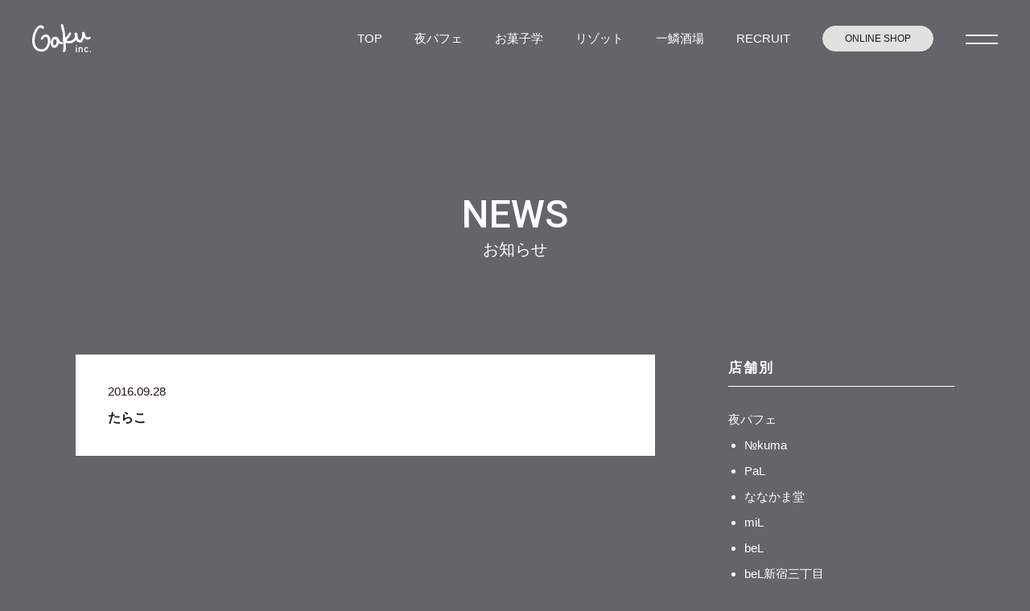

--- FILE ---
content_type: text/html; charset=UTF-8
request_url: https://risotteria-gaku.net/menus/%E3%81%9F%E3%82%89%E3%81%93
body_size: 7303
content:
<!DOCTYPE html>
<html lang="ja">
<head>
    <meta charset="UTF-8">
    <meta http-equiv="X-UA-Compatible" content="IE=edge">
    <meta name="viewport" content="width=device-width, initial-scale=1.0">
    <meta name="keywords" content="">

        
        
    
    <!-- ogp -->
    <meta property="og:type" content="website">
        <meta property="og:title" content="たらこ｜株式会社GAKU">
        
        <link rel="canonical" href="http://risotteria-gaku.net/menus/%E3%81%9F%E3%82%89%E3%81%93" />

    <meta property="og:url" content="http://risotteria-gaku.net/menus/%E3%81%9F%E3%82%89%E3%81%93">
    <meta property="og:image" content="">

        <link rel="canonical" href="http://risotteria-gaku.net/menus/%E3%81%9F%E3%82%89%E3%81%93" />
    

    <!--[if lt IE 9]>
    <script src="//html5shiv.googlecode.com/svn/trunk/html5.js"></script>
    <script src="https://risotteria-gaku.net/gaku_re/wp-content/themes/GAKU-HP_202108/js/jquery-1.11.3.min.js"></script>
    <![endif]-->
    <!--[if gte IE 9]><!-->


    <!-- css -->
    <link rel="stylesheet" href="https://cdnjs.cloudflare.com/ajax/libs/slick-carousel/1.9.0/slick.css"/>
    <link rel="stylesheet" href="https://cdnjs.cloudflare.com/ajax/libs/slick-carousel/1.9.0/slick-theme.css">
    <link rel="stylesheet" href="https://risotteria-gaku.net/gaku_re/wp-content/themes/GAKU-HP_202108/assets/css/destyle.css">
    <link rel="stylesheet" href="https://risotteria-gaku.net/gaku_re/wp-content/themes/GAKU-HP_202108/assets/css/main.css?=20250403">

    <!-- JS -->
    <script src="https://risotteria-gaku.net/gaku_re/wp-content/themes/GAKU-HP_202108/assets/js/instafeed.min.js"></script>

    <!-- webフォント -->
    <link rel="preconnect" href="https://fonts.googleapis.com">
    <link rel="preconnect" href="https://fonts.gstatic.com" crossorigin>
    <link href="https://fonts.googleapis.com/css2?family=Roboto:wght@100;300;400;500;700;900&display=swap" rel="stylesheet">

    
		<!-- All in One SEO 4.1.4.5 -->
		<title>株式会社GAKU［リゾッテリア ガク・夜パフェ専門店］ -</title>
		<meta name="robots" content="max-image-preview:large" />
		<link rel="canonical" href="https://risotteria-gaku.net/menus/%e3%81%9f%e3%82%89%e3%81%93" />
		<meta property="og:locale" content="ja_JP" />
		<meta property="og:site_name" content="株式会社GAKU［リゾッテリア ガク・夜パフェ専門店］ -" />
		<meta property="og:type" content="article" />
		<meta property="og:title" content="たらこ - 株式会社GAKU［リゾッテリア ガク・夜パフェ専門店］" />
		<meta property="og:url" content="https://risotteria-gaku.net/menus/%e3%81%9f%e3%82%89%e3%81%93" />
		<meta property="article:published_time" content="2016-09-28T14:41:03+00:00" />
		<meta property="article:modified_time" content="2016-10-27T08:23:39+00:00" />
		<meta name="twitter:card" content="summary" />
		<meta name="twitter:domain" content="risotteria-gaku.net" />
		<meta name="twitter:title" content="たらこ - 株式会社GAKU［リゾッテリア ガク・夜パフェ専門店］" />
		<script type="application/ld+json" class="aioseo-schema">
			{"@context":"https:\/\/schema.org","@graph":[{"@type":"WebSite","@id":"https:\/\/risotteria-gaku.net\/#website","url":"https:\/\/risotteria-gaku.net\/","name":"\u682a\u5f0f\u4f1a\u793eGAKU\uff3b\u30ea\u30be\u30c3\u30c6\u30ea\u30a2 \u30ac\u30af\u30fb\u591c\u30d1\u30d5\u30a7\u5c02\u9580\u5e97\uff3d","inLanguage":"ja","publisher":{"@id":"https:\/\/risotteria-gaku.net\/#organization"}},{"@type":"Organization","@id":"https:\/\/risotteria-gaku.net\/#organization","name":"\u682a\u5f0f\u4f1a\u793eGAKU\uff3b\u30ea\u30be\u30c3\u30c6\u30ea\u30a2 \u30ac\u30af\u30fb\u591c\u30d1\u30d5\u30a7\u5c02\u9580\u5e97\uff3d","url":"https:\/\/risotteria-gaku.net\/","logo":{"@type":"ImageObject","@id":"https:\/\/risotteria-gaku.net\/#organizationLogo","url":"https:\/\/risotteria-gaku.net\/gaku_re\/wp-content\/uploads\/2021\/09\/GAKU_ogp.png","width":1200,"height":630},"image":{"@id":"https:\/\/risotteria-gaku.net\/#organizationLogo"}},{"@type":"BreadcrumbList","@id":"https:\/\/risotteria-gaku.net\/menus\/%e3%81%9f%e3%82%89%e3%81%93#breadcrumblist","itemListElement":[{"@type":"ListItem","@id":"https:\/\/risotteria-gaku.net\/#listItem","position":1,"item":{"@type":"WebPage","@id":"https:\/\/risotteria-gaku.net\/","name":"\u30db\u30fc\u30e0","url":"https:\/\/risotteria-gaku.net\/"}}]},{"@type":"Person","@id":"https:\/\/risotteria-gaku.net\/author\/risotteria-gaku#author","url":"https:\/\/risotteria-gaku.net\/author\/risotteria-gaku","name":"\u30ea\u30be\u30c3\u30c6\u30ea\u30a2\u30ac\u30af","image":{"@type":"ImageObject","@id":"https:\/\/risotteria-gaku.net\/menus\/%e3%81%9f%e3%82%89%e3%81%93#authorImage","url":"https:\/\/secure.gravatar.com\/avatar\/c574c389bb7b9ef90afee0723812af4c?s=96&d=mm&r=g","width":96,"height":96,"caption":"\u30ea\u30be\u30c3\u30c6\u30ea\u30a2\u30ac\u30af"}},{"@type":"WebPage","@id":"https:\/\/risotteria-gaku.net\/menus\/%e3%81%9f%e3%82%89%e3%81%93#webpage","url":"https:\/\/risotteria-gaku.net\/menus\/%e3%81%9f%e3%82%89%e3%81%93","name":"\u305f\u3089\u3053 - \u682a\u5f0f\u4f1a\u793eGAKU\uff3b\u30ea\u30be\u30c3\u30c6\u30ea\u30a2 \u30ac\u30af\u30fb\u591c\u30d1\u30d5\u30a7\u5c02\u9580\u5e97\uff3d","inLanguage":"ja","isPartOf":{"@id":"https:\/\/risotteria-gaku.net\/#website"},"breadcrumb":{"@id":"https:\/\/risotteria-gaku.net\/menus\/%e3%81%9f%e3%82%89%e3%81%93#breadcrumblist"},"author":"https:\/\/risotteria-gaku.net\/author\/risotteria-gaku#author","creator":"https:\/\/risotteria-gaku.net\/author\/risotteria-gaku#author","datePublished":"2016-09-28T14:41:03+00:00","dateModified":"2016-10-27T08:23:39+00:00"}]}
		</script>
		<!-- All in One SEO -->

<link rel='dns-prefetch' href='//s.w.org' />
		<script type="text/javascript">
			window._wpemojiSettings = {"baseUrl":"https:\/\/s.w.org\/images\/core\/emoji\/12.0.0-1\/72x72\/","ext":".png","svgUrl":"https:\/\/s.w.org\/images\/core\/emoji\/12.0.0-1\/svg\/","svgExt":".svg","source":{"concatemoji":"https:\/\/risotteria-gaku.net\/gaku_re\/wp-includes\/js\/wp-emoji-release.min.js?ver=5.2.11"}};
			!function(e,a,t){var n,r,o,i=a.createElement("canvas"),p=i.getContext&&i.getContext("2d");function s(e,t){var a=String.fromCharCode;p.clearRect(0,0,i.width,i.height),p.fillText(a.apply(this,e),0,0);e=i.toDataURL();return p.clearRect(0,0,i.width,i.height),p.fillText(a.apply(this,t),0,0),e===i.toDataURL()}function c(e){var t=a.createElement("script");t.src=e,t.defer=t.type="text/javascript",a.getElementsByTagName("head")[0].appendChild(t)}for(o=Array("flag","emoji"),t.supports={everything:!0,everythingExceptFlag:!0},r=0;r<o.length;r++)t.supports[o[r]]=function(e){if(!p||!p.fillText)return!1;switch(p.textBaseline="top",p.font="600 32px Arial",e){case"flag":return s([55356,56826,55356,56819],[55356,56826,8203,55356,56819])?!1:!s([55356,57332,56128,56423,56128,56418,56128,56421,56128,56430,56128,56423,56128,56447],[55356,57332,8203,56128,56423,8203,56128,56418,8203,56128,56421,8203,56128,56430,8203,56128,56423,8203,56128,56447]);case"emoji":return!s([55357,56424,55356,57342,8205,55358,56605,8205,55357,56424,55356,57340],[55357,56424,55356,57342,8203,55358,56605,8203,55357,56424,55356,57340])}return!1}(o[r]),t.supports.everything=t.supports.everything&&t.supports[o[r]],"flag"!==o[r]&&(t.supports.everythingExceptFlag=t.supports.everythingExceptFlag&&t.supports[o[r]]);t.supports.everythingExceptFlag=t.supports.everythingExceptFlag&&!t.supports.flag,t.DOMReady=!1,t.readyCallback=function(){t.DOMReady=!0},t.supports.everything||(n=function(){t.readyCallback()},a.addEventListener?(a.addEventListener("DOMContentLoaded",n,!1),e.addEventListener("load",n,!1)):(e.attachEvent("onload",n),a.attachEvent("onreadystatechange",function(){"complete"===a.readyState&&t.readyCallback()})),(n=t.source||{}).concatemoji?c(n.concatemoji):n.wpemoji&&n.twemoji&&(c(n.twemoji),c(n.wpemoji)))}(window,document,window._wpemojiSettings);
		</script>
		<style type="text/css">
img.wp-smiley,
img.emoji {
	display: inline !important;
	border: none !important;
	box-shadow: none !important;
	height: 1em !important;
	width: 1em !important;
	margin: 0 .07em !important;
	vertical-align: -0.1em !important;
	background: none !important;
	padding: 0 !important;
}
</style>
	<link rel='stylesheet' id='wp-block-library-css'  href='https://risotteria-gaku.net/gaku_re/wp-includes/css/dist/block-library/style.min.css?ver=5.2.11' type='text/css' media='all' />
<link rel='stylesheet' id='contact-form-7-css'  href='https://risotteria-gaku.net/gaku_re/wp-content/plugins/contact-form-7/includes/css/styles.css?ver=4.5' type='text/css' media='all' />
<link rel='stylesheet' id='responsive-lightbox-swipebox-css'  href='https://risotteria-gaku.net/gaku_re/wp-content/plugins/responsive-lightbox/assets/swipebox/css/swipebox.min.css?ver=1.6.9' type='text/css' media='all' />
<link rel='stylesheet' id='wp-pagenavi-css'  href='https://risotteria-gaku.net/gaku_re/wp-content/plugins/wp-pagenavi/pagenavi-css.css?ver=2.70' type='text/css' media='all' />
<script type='text/javascript' src='https://risotteria-gaku.net/gaku_re/wp-includes/js/jquery/jquery.js?ver=1.12.4-wp'></script>
<script type='text/javascript' src='https://risotteria-gaku.net/gaku_re/wp-includes/js/jquery/jquery-migrate.min.js?ver=1.4.1'></script>
<script type='text/javascript' src='https://risotteria-gaku.net/gaku_re/wp-content/plugins/responsive-lightbox/assets/swipebox/js/jquery.swipebox.min.js?ver=1.6.9'></script>
<script type='text/javascript'>
/* <![CDATA[ */
var rlArgs = {"script":"swipebox","selector":"lightbox","customEvents":"","activeGalleries":"1","animation":"1","hideCloseButtonOnMobile":"0","removeBarsOnMobile":"0","hideBars":"1","hideBarsDelay":"5000","videoMaxWidth":"1080","useSVG":"1","loopAtEnd":"0"};
/* ]]> */
</script>
<script type='text/javascript' src='https://risotteria-gaku.net/gaku_re/wp-content/plugins/responsive-lightbox/js/front.js?ver=1.6.9'></script>
<link rel='https://api.w.org/' href='https://risotteria-gaku.net/wp-json/' />
<link rel="EditURI" type="application/rsd+xml" title="RSD" href="https://risotteria-gaku.net/gaku_re/xmlrpc.php?rsd" />
<link rel="wlwmanifest" type="application/wlwmanifest+xml" href="https://risotteria-gaku.net/gaku_re/wp-includes/wlwmanifest.xml" /> 
<link rel='prev' title='ゆで鶏' href='https://risotteria-gaku.net/menus/%e3%82%86%e3%81%a7%e9%b6%8f' />
<link rel='next' title='たっぷりホーレン草' href='https://risotteria-gaku.net/menus/%e3%81%9f%e3%81%a3%e3%81%b7%e3%82%8a%e3%83%9b%e3%83%bc%e3%83%ac%e3%83%b3%e8%8d%89' />
<meta name="generator" content="WordPress 5.2.11" />
<link rel='shortlink' href='https://risotteria-gaku.net/?p=529' />
<link rel="alternate" type="application/json+oembed" href="https://risotteria-gaku.net/wp-json/oembed/1.0/embed?url=https%3A%2F%2Frisotteria-gaku.net%2Fmenus%2F%25e3%2581%259f%25e3%2582%2589%25e3%2581%2593" />
<link rel="alternate" type="text/xml+oembed" href="https://risotteria-gaku.net/wp-json/oembed/1.0/embed?url=https%3A%2F%2Frisotteria-gaku.net%2Fmenus%2F%25e3%2581%259f%25e3%2582%2589%25e3%2581%2593&#038;format=xml" />
<meta name='description' content='リゾット専門店リゾッテリア ガクと夜パフェ専門店を運営する、株式会社GAKUのコーポレートサイトです。札幌と東京を中心に、飲食事業の展開とコンサルティングを行っています。'><link rel="icon" href="https://risotteria-gaku.net/gaku_re/wp-content/uploads/2021/10/cropped-GAKU_favicon-32x32.png" sizes="32x32" />
<link rel="icon" href="https://risotteria-gaku.net/gaku_re/wp-content/uploads/2021/10/cropped-GAKU_favicon-192x192.png" sizes="192x192" />
<link rel="apple-touch-icon-precomposed" href="https://risotteria-gaku.net/gaku_re/wp-content/uploads/2021/10/cropped-GAKU_favicon-180x180.png" />
<meta name="msapplication-TileImage" content="https://risotteria-gaku.net/gaku_re/wp-content/uploads/2021/10/cropped-GAKU_favicon-270x270.png" />
    
    <!-- Google tag (gtag.js) -->
    <script async src="https://www.googletagmanager.com/gtag/js?id=G-TVWN4ZMQGY"></script>
    <script>
      window.dataLayer = window.dataLayer || [];
      function gtag(){dataLayer.push(arguments);}
      gtag('js', new Date());

      gtag('config', 'G-TVWN4ZMQGY');
    </script>
</head>

<body class="menus-template-default single single-menus postid-529">
    
    <header class="p-header c-header">
        <div class="c-header__logo">
            <a href="https://risotteria-gaku.net/" class="c-fade"><img src="https://risotteria-gaku.net/gaku_re/wp-content/themes/GAKU-HP_202108/assets/images/common/logo_gaku_w.svg" alt="夜パフェ専門店　GAKU"></a>
        </div>

        <div class="p-header__right">
            <nav class="u-pc-elm">
                <ul class="c-gnav">
                    <li><a href="https://risotteria-gaku.net/">TOP</a></li>
                    <li><a href="https://risotteria-gaku.net/parfait">夜パフェ</a></li>
                    <li><a href="https://risotteria-gaku.net/okashi-gaku">お菓子学</a></li>
                    <li><a href="https://risotteria-gaku.net/risotto">リゾット</a></li>
                    <li><a href="https://risotteria-gaku.net/ichiuroko-sakaba">一鱗酒場</a></li>
                    <li><a href="https://risotteria-gaku.net/recruit">RECRUIT</a></li>
                    <li><a href="https://okashigaku.official.ec/" class="c-btn--circle" target="_blank">ONLINE SHOP</a></li>
                </ul>
            </nav>

            <div>
                <a href="#" class="c-gnav-trg js-gnav-trg"><span></span><span></span></a>
            </div>
        </div>
    </header>

    <div class="c-toggle-menu js-toggle-menu">
        <div class="c-toggle-menu__inr">
            <ul class="c-toggle-menu__list">
                <li><a href="https://risotteria-gaku.net/">TOP</a></li>
                <li><a href="https://risotteria-gaku.net/parfait">夜パフェ</a><a href="https://risotteria-gaku.net//parfait/shop-info" class="c-toggle-menu__shop-info">SHOP INFO</a></li>
				<li><a href="https://risotteria-gaku.net/okashi-gaku">お菓子学</a></li>
                <li><a href="https://risotteria-gaku.net/risotto">リゾット</a><a href="https://risotteria-gaku.net//risotto/shop-info" class="c-toggle-menu__shop-info">SHOP INFO</a></li>
                <li><a href="https://risotteria-gaku.net/ichiuroko-sakaba">一鱗酒場</a></li>
            </ul>
            <ul class="c-toggle-menu__list c-toggle-menu__list__bottom">
                <li><a href="https://risotteria-gaku.net/category/news">NEWS</a></li>
                <li><a href="https://risotteria-gaku.net/company#consulting">CONSULTING</a></li>
                <li><a href="https://risotteria-gaku.net/company">COMPANY</a></li>
                <li><a href="https://risotteria-gaku.net/contact">CONTACT</a></li>
            </ul>
            <ul class="c-toggle-menu__bnr">
                <li><a href="https://okashigaku.official.ec/" target="_blank" class="c-fade"><img src="https://risotteria-gaku.net/gaku_re/wp-content/themes/GAKU-HP_202108/assets/images/common/gnav-bnr-online_shop.jpg" alt="ONLINE SHOPはこちら"></a></li>
                <li><a href="https://risotteria-gaku.net/recruit" class="c-fade"><img src="https://risotteria-gaku.net/gaku_re/wp-content/themes/GAKU-HP_202108/assets/images/common/gnav-bnr-recruit.jpg" alt="採用情報はこちら"></a></li>
            </ul>
            
        </div>
        <div class="c-toggle-menu__btn js-gnav-close-trg"><span></span><span></span></div>
    </div>
    <div class="c-toggle-menu_bg js-gnav-close-trg"></div><div class="wrap">

  <div class="page-hero no-bg">
    <div class="page-hero__inr">
      <h1 class="page-hero__ttl u-f-roboto">NEWS</h1>
      <h2 class="page-hero__subttl">お知らせ</h2>
    </div>
  </div>

  <div class="page-sec">
    <div class="archive-cnt">
      <div class="archive-cnt__inr">
        <div class="archive-cnt__list">
          <div>
                                                <div id="post-529" class="content-eye-catch content-item">
              <div class="post-section clearfix row">
                <div class="col s12 m12 l12 colBoxArea">
                  <div class="colBox">
                    <h3 class="post-title"> <span class="post-date small-text">2016.09.28</span><span class="category_icoArea">
                   </span> <span class="arTitle">たらこ</span> </h3>
                                                             </div>
                  <!-- colBox -->
                </div>
              </div>
              <!-- post-section -->
            </div>
            <!-- content-item -->
                      </div>

          <div class="sidenav">
                                     </div>
                      </div>

        <div class="col s12 m3 sideBar column columnR"><aside id="columnSide" class="news">
  <h3 class="sideTitle">店舗別</h3>
  <div>
    <ul class="sideCat clearfix">
      	<li class="cat-item cat-item-29"><a href="https://risotteria-gaku.net/category/parfait">夜パフェ</a>
<ul class='children'>
	<li class="cat-item cat-item-59"><a href="https://risotteria-gaku.net/category/parfait/%e2%84%96kuma">№kuma</a>
</li>
	<li class="cat-item cat-item-22"><a href="https://risotteria-gaku.net/category/parfait/parfaiteria-pal">PaL</a>
</li>
	<li class="cat-item cat-item-23"><a href="https://risotteria-gaku.net/category/parfait/nanakamadou">ななかま堂</a>
</li>
	<li class="cat-item cat-item-26"><a href="https://risotteria-gaku.net/category/parfait/parfaiteria-mil">miL</a>
</li>
	<li class="cat-item cat-item-25"><a href="https://risotteria-gaku.net/category/parfait/parfaiteria-bel">beL</a>
</li>
	<li class="cat-item cat-item-45"><a href="https://risotteria-gaku.net/category/parfait/bel%e6%96%b0%e5%ae%bf%e4%b8%89%e4%b8%81%e7%9b%ae">beL新宿三丁目</a>
</li>
	<li class="cat-item cat-item-31"><a href="https://risotteria-gaku.net/category/parfait/%e3%83%a2%e3%83%a2%e3%83%96%e3%82%af%e3%83%ad">モモブクロ</a>
</li>
	<li class="cat-item cat-item-51"><a href="https://risotteria-gaku.net/category/parfait/pal%e5%bf%83%e6%96%8e%e6%a9%8b">PaL心斎橋</a>
</li>
	<li class="cat-item cat-item-52"><a href="https://risotteria-gaku.net/category/parfait/bel%e7%a6%8f%e5%b2%a1">beL福岡</a>
</li>
	<li class="cat-item cat-item-58"><a href="https://risotteria-gaku.net/category/parfait/pafenchu">ぱふぇんちゅ</a>
</li>
</ul>
</li>
	<li class="cat-item cat-item-32"><a href="https://risotteria-gaku.net/category/okashi-gaku">お菓子GAKU</a>
</li>
	<li class="cat-item cat-item-30"><a href="https://risotteria-gaku.net/category/risotto">リゾット</a>
<ul class='children'>
	<li class="cat-item cat-item-5"><a href="https://risotteria-gaku.net/category/risotto/gaku-tokeidai">時計台</a>
</li>
	<li class="cat-item cat-item-3"><a href="https://risotteria-gaku.net/category/risotto/risotteria-gaku-bis">bis南2条</a>
</li>
	<li class="cat-item cat-item-20"><a href="https://risotteria-gaku.net/category/risotto/risotteria-gaku-tre">tre旭川</a>
</li>
	<li class="cat-item cat-item-21"><a href="https://risotteria-gaku.net/category/risotto/risotteria-gaku-hiragishi">平岸</a>
</li>
	<li class="cat-item cat-item-43"><a href="https://risotteria-gaku.net/category/risotto/gaku-shibuya">渋谷</a>
</li>
</ul>
</li>
	<li class="cat-item cat-item-40"><a href="https://risotteria-gaku.net/category/ichiuroko-sakaba">一鱗酒場</a>
</li>
	<li class="cat-item cat-item-48"><a href="https://risotteria-gaku.net/category/recipe">レシピ</a>
</li>
 </ul>
  </div>
  <h3 class="sideTitle">最近の投稿</h3>
  <ul class="sideInfo">
            <!--お知らせ情報ループ-->
    <li class="clearfix"> <span class="day">2025.12.23</span> <span class="category_icoArea">
            <span class="category_ico"><a id="cate-icon" href="https://risotteria-gaku.net/category/parfait">夜パフェ</a></span><span class="category_ico"><a id="cate-icon" href="https://risotteria-gaku.net/category/parfait/nanakamadou">ななかま堂</a></span> </span><br />
      <p class="newsTitle">
        <a href="https://risotteria-gaku.net/news/%e3%80%90%e6%96%b0%e4%bd%9c%e3%83%91%e3%83%95%e3%82%a7%e3%80%91-24.html" title="【新作パフェ】">
          【新作パフェ】        </a>
      </p>
    </li>
    <!--お知らせ情報ループ-->
        <!--お知らせ情報ループ-->
    <li class="clearfix"> <span class="day">2025.12.23</span> <span class="category_icoArea">
            <span class="category_ico"><a id="cate-icon" href="https://risotteria-gaku.net/category/parfait">夜パフェ</a></span><span class="category_ico"><a id="cate-icon" href="https://risotteria-gaku.net/category/parfait/parfaiteria-pal">PaL</a></span> </span><br />
      <p class="newsTitle">
        <a href="https://risotteria-gaku.net/news/%e3%80%90%e3%83%91%e3%83%95%e3%82%a7%e3%81%ae%e3%81%94%e7%b4%b9%e4%bb%8b%e3%80%91-104.html" title="【パフェのご紹介】">
          【パフェのご紹介】        </a>
      </p>
    </li>
    <!--お知らせ情報ループ-->
        <!--お知らせ情報ループ-->
    <li class="clearfix"> <span class="day">2025.12.23</span> <span class="category_icoArea">
            <span class="category_ico"><a id="cate-icon" href="https://risotteria-gaku.net/category/parfait">夜パフェ</a></span><span class="category_ico"><a id="cate-icon" href="https://risotteria-gaku.net/category/parfait/parfaiteria-mil">miL</a></span> </span><br />
      <p class="newsTitle">
        <a href="https://risotteria-gaku.net/news/%e3%80%90%e3%83%91%e3%83%95%e3%82%a7%e3%81%ae%e3%81%94%e7%b4%b9%e4%bb%8b%e3%80%91-103.html" title="【パフェのご紹介】">
          【パフェのご紹介】        </a>
      </p>
    </li>
    <!--お知らせ情報ループ-->
        <!--お知らせ情報ループ-->
    <li class="clearfix"> <span class="day">2025.12.23</span> <span class="category_icoArea">
            <span class="category_ico"><a id="cate-icon" href="https://risotteria-gaku.net/category/parfait">夜パフェ</a></span><span class="category_ico"><a id="cate-icon" href="https://risotteria-gaku.net/category/parfait/parfaiteria-mil">miL</a></span> </span><br />
      <p class="newsTitle">
        <a href="https://risotteria-gaku.net/news/%e3%80%90%e3%83%91%e3%83%95%e3%82%a7%e3%81%ae%e3%81%94%e7%b4%b9%e4%bb%8b%e3%80%91-102.html" title="【パフェのご紹介】">
          【パフェのご紹介】        </a>
      </p>
    </li>
    <!--お知らせ情報ループ-->
        <!--お知らせ情報ループ-->
    <li class="clearfix"> <span class="day">2025.12.22</span> <span class="category_icoArea">
            <span class="category_ico"><a id="cate-icon" href="https://risotteria-gaku.net/category/risotto">リゾット</a></span><span class="category_ico"><a id="cate-icon" href="https://risotteria-gaku.net/category/risotto/risotteria-gaku-hiragishi">平岸</a></span> </span><br />
      <p class="newsTitle">
        <a href="https://risotteria-gaku.net/news/%e5%b9%b3%e5%b2%b8-%e3%81%8a%e3%81%99%e3%81%99%e3%82%81%e3%83%aa%e3%82%be%e3%83%83%e3%83%88-20.html" title="平岸 おすすめリゾット">
          平岸 おすすめリゾット        </a>
      </p>
    </li>
    <!--お知らせ情報ループ-->
             </ul>
  <!-- /#columnSide -->
</aside> </div>
      </div>

    </div>
  </div>
</div>
    <footer class="p-footer">
        <div class="p-footer__inr">
            <ul class="c-logo-list">
                                            <li><a href="https://risotteria-gaku.net/parfait/shop-info#parfaiteria-pal-5" class="c-fade"><img src="https://risotteria-gaku.net/gaku_re/wp-content/uploads/2021/09/logo_pal_w.svg" alt="pal"></a></li>
                                <li><a href="https://risotteria-gaku.net/parfait/shop-info#nanakamadou" class="c-fade"><img src="https://risotteria-gaku.net/gaku_re/wp-content/uploads/2021/09/logo_nanakama_w.svg" alt="nanakama"></a></li>
                                <li><a href="https://risotteria-gaku.net/parfait/shop-info#parfaiteria-mil" class="c-fade"><img src="https://risotteria-gaku.net/gaku_re/wp-content/uploads/2021/09/logo_mil_w.svg" alt="mil"></a></li>
                                <li><a href="https://risotteria-gaku.net/parfait/shop-info#pafenchu" class="c-fade"><img src="https://risotteria-gaku.net/gaku_re/wp-content/uploads/2023/03/pafenchu_logo3.png" alt="pafenchu"></a></li>
                                <li><a href="https://risotteria-gaku.net/parfait/shop-info#nambakuma" class="c-fade"><img src="https://risotteria-gaku.net/gaku_re/wp-content/uploads/2024/07/nambakuma.png" alt="nambakuma"></a></li>
                                <li><a href="https://risotteria-gaku.net/parfait/shop-info#4658" class="c-fade"><img src="https://risotteria-gaku.net/gaku_re/wp-content/uploads/2021/09/logo_bel_w.svg" alt="bel"></a></li>
                                <li><a href="https://risotteria-gaku.net/parfait/shop-info#parfaiteria-pal-2" class="c-fade"><img src="https://risotteria-gaku.net/gaku_re/wp-content/uploads/2021/09/logo_momobukuro_w.svg" alt="momobukuro"></a></li>
                                <li><a href="https://risotteria-gaku.net/risotto" class="c-fade"><img src="https://risotteria-gaku.net/gaku_re/wp-content/uploads/2021/09/logo_risot_w.svg" alt="risotto"></a></li>
                                <li><a href="https://risotteria-gaku.net/ichiuroko-sakaba" class="c-fade"><img src="https://risotteria-gaku.net/gaku_re/wp-content/uploads/2021/09/logo_ichiuroko_w.svg" alt="ichiuroko-sakaba"></a></li>
                                <li><a href="https://risotteria-gaku.net/okashi-gaku" class="c-fade"><img src="https://risotteria-gaku.net/gaku_re/wp-content/uploads/2021/09/logo_okashi_w.svg" alt="okashi"></a></li>
                                            </ul>

            <div class="p-footer__bottom">
                <div class="c-link-list">
					<a href="https://risotteria-gaku.net/" class="c-link-list__logo c-fade u-pc-elm"><img src="https://risotteria-gaku.net/gaku_re/wp-content/themes/GAKU-HP_202108/assets/images/common/logo_gaku_w.svg" alt="夜パフェ専門店　GAKU"></a>

                    <div>
                        <ul class="c-link-list__items">
							<li><a href="https://risotteria-gaku.net/">TOP</a></li>
                            <li><a href="https://risotteria-gaku.net/parfait">夜パフェ</a></li>
                            <li><a href="https://risotteria-gaku.net/okashi-gaku">お菓子学</a></li>
                            <li><a href="https://risotteria-gaku.net/risotto">リゾット</a></li>
                            <li><a href="https://risotteria-gaku.net/ichiuroko-sakaba">一鱗酒場</a></li>
                        </ul>
                        <ul class="c-link-list__items">
                            <li><a href="https://risotteria-gaku.net/category/news">NEWS</a></li>
                            <li><a href="https://risotteria-gaku.net/company#consulting">CONSULTING</a></li>
                            <li><a href="https://risotteria-gaku.net/recruit">RECRUIT</a></li>
                            <li><a href="https://risotteria-gaku.net/company">COMPANY</a></li>
                            <li><a href="https://risotteria-gaku.net/contact">CONTACT</a></li>
                        </ul>
                    </div>
                </div>

                <div class="p-footer__bottom__list">
                    <small class="copy">(C)2011 RISOTTERIA.GAKU ALL RIGHTS RESERVED. <br>RISOTTERIAは株式会社GAKUの登録商標または商標です。</small>

                    <a href="https://okashigaku.official.ec/" class="c-btn--circle" target="_blank">ONLINE SHOP</a>
                </div>
            </div>
        </div>
    </footer>

    <script src="https://code.jquery.com/jquery-3.6.0.min.js" integrity="sha256-/xUj+3OJU5yExlq6GSYGSHk7tPXikynS7ogEvDej/m4=" crossorigin="anonymous"></script>
    <script type="text/javascript" src="https://cdnjs.cloudflare.com/ajax/libs/slick-carousel/1.9.0/slick.min.js"></script>
    <script src="https://risotteria-gaku.net/gaku_re/wp-content/themes/GAKU-HP_202108/assets/js/main.js"></script>

    <script src="https://cdn.jsdelivr.net/npm/viewport-extra@2.0.1/dist/iife/viewport-extra.min.js" defer></script>
    <script>
        document.addEventListener('DOMContentLoaded', function() {
            // タブレット端末かどうかを判定
            var ua = navigator.userAgent
            var isSmartPhone = ua.indexOf('iPhone') > -1 ||
                (ua.indexOf('Android') > -1 && ua.indexOf('Mobile') > -1)
            var isTablet = !isSmartPhone && (
                ua.indexOf('iPad') > -1 ||
                (ua.indexOf('Macintosh') > -1 && 'ontouchend' in document) ||
                ua.indexOf('Android') > -1
            )
            // タブレット端末でのみ最小幅を設定
            if (isTablet) ViewportExtra.setContent({ minWidth: 1024 })
        })
    </script>

    <script type='text/javascript' src='https://risotteria-gaku.net/gaku_re/wp-content/plugins/contact-form-7/includes/js/jquery.form.min.js?ver=3.51.0-2014.06.20'></script>
<script type='text/javascript'>
/* <![CDATA[ */
var _wpcf7 = {"loaderUrl":"https:\/\/risotteria-gaku.net\/gaku_re\/wp-content\/plugins\/contact-form-7\/images\/ajax-loader.gif","recaptcha":{"messages":{"empty":"\u3042\u306a\u305f\u304c\u30ed\u30dc\u30c3\u30c8\u3067\u306f\u306a\u3044\u3053\u3068\u3092\u8a3c\u660e\u3057\u3066\u304f\u3060\u3055\u3044\u3002"}},"sending":"\u9001\u4fe1\u4e2d ..."};
/* ]]> */
</script>
<script type='text/javascript' src='https://risotteria-gaku.net/gaku_re/wp-content/plugins/contact-form-7/includes/js/scripts.js?ver=4.5'></script>
<script type='text/javascript' src='https://risotteria-gaku.net/gaku_re/wp-includes/js/wp-embed.min.js?ver=5.2.11'></script>
</body>
</html>

--- FILE ---
content_type: text/css
request_url: https://risotteria-gaku.net/gaku_re/wp-content/themes/GAKU-HP_202108/assets/css/main.css?=20250403
body_size: 19016
content:
@charset "UTF-8";
/*-- mixin --*/
body {
  background-color: #646469;
  background-image: unset;
  color: #fff;
  font-family: "Yu Gothic", "游ゴシック", YuGothic, "游ゴシック体", "Hiragino Sans W3", "Hiragino Kaku Gothic ProN", "ヒラギノ角ゴ ProN W3", "ＭＳ Ｐゴシック", "MS PGothic", "メイリオ", sans-serif;
  font-size: 15px;
  line-height: 1.5;
  min-width: 1024px;
}

@media screen and (max-width: 767px) {
  body {
    font-size: 11px;
    min-width: auto;
  }
}

a {
  color: #fff;
}

a:hover {
  color: #fff;
  opacity: 1;
}

img {
  height: auto;
  vertical-align: top;
  width: 100%;
}

.u-ta-r {
  text-align: right;
}

@media screen and (max-width: 767px) {
  .u-sp-ta-r {
    text-align: right;
  }
}

.u-mb-0 {
  margin-bottom: 0px;
}

.u-mb-1 {
  margin-bottom: 1px;
}

.u-mb-2 {
  margin-bottom: 2px;
}

.u-mb-3 {
  margin-bottom: 3px;
}

.u-mb-4 {
  margin-bottom: 4px;
}

.u-mb-5 {
  margin-bottom: 5px;
}

.u-mb-6 {
  margin-bottom: 6px;
}

.u-mb-7 {
  margin-bottom: 7px;
}

.u-mb-8 {
  margin-bottom: 8px;
}

.u-mb-9 {
  margin-bottom: 9px;
}

.u-mb-10 {
  margin-bottom: 10px;
}

.u-mb-11 {
  margin-bottom: 11px;
}

.u-mb-12 {
  margin-bottom: 12px;
}

.u-mb-13 {
  margin-bottom: 13px;
}

.u-mb-14 {
  margin-bottom: 14px;
}

.u-mb-15 {
  margin-bottom: 15px;
}

.u-mb-16 {
  margin-bottom: 16px;
}

.u-mb-17 {
  margin-bottom: 17px;
}

.u-mb-18 {
  margin-bottom: 18px;
}

.u-mb-19 {
  margin-bottom: 19px;
}

.u-mb-20 {
  margin-bottom: 20px;
}

.u-mb-21 {
  margin-bottom: 21px;
}

.u-mb-22 {
  margin-bottom: 22px;
}

.u-mb-23 {
  margin-bottom: 23px;
}

.u-mb-24 {
  margin-bottom: 24px;
}

.u-mb-25 {
  margin-bottom: 25px;
}

.u-mb-26 {
  margin-bottom: 26px;
}

.u-mb-27 {
  margin-bottom: 27px;
}

.u-mb-28 {
  margin-bottom: 28px;
}

.u-mb-29 {
  margin-bottom: 29px;
}

.u-mb-30 {
  margin-bottom: 30px;
}

.u-mb-31 {
  margin-bottom: 31px;
}

.u-mb-32 {
  margin-bottom: 32px;
}

.u-mb-33 {
  margin-bottom: 33px;
}

.u-mb-34 {
  margin-bottom: 34px;
}

.u-mb-35 {
  margin-bottom: 35px;
}

.u-mb-36 {
  margin-bottom: 36px;
}

.u-mb-37 {
  margin-bottom: 37px;
}

.u-mb-38 {
  margin-bottom: 38px;
}

.u-mb-39 {
  margin-bottom: 39px;
}

.u-mb-40 {
  margin-bottom: 40px;
}

.u-mb-41 {
  margin-bottom: 41px;
}

.u-mb-42 {
  margin-bottom: 42px;
}

.u-mb-43 {
  margin-bottom: 43px;
}

.u-mb-44 {
  margin-bottom: 44px;
}

.u-mb-45 {
  margin-bottom: 45px;
}

.u-mb-46 {
  margin-bottom: 46px;
}

.u-mb-47 {
  margin-bottom: 47px;
}

.u-mb-48 {
  margin-bottom: 48px;
}

.u-mb-49 {
  margin-bottom: 49px;
}

.u-mb-50 {
  margin-bottom: 50px;
}

.u-mb-51 {
  margin-bottom: 51px;
}

.u-mb-52 {
  margin-bottom: 52px;
}

.u-mb-53 {
  margin-bottom: 53px;
}

.u-mb-54 {
  margin-bottom: 54px;
}

.u-mb-55 {
  margin-bottom: 55px;
}

.u-mb-56 {
  margin-bottom: 56px;
}

.u-mb-57 {
  margin-bottom: 57px;
}

.u-mb-58 {
  margin-bottom: 58px;
}

.u-mb-59 {
  margin-bottom: 59px;
}

.u-mb-60 {
  margin-bottom: 60px;
}

.u-mb-61 {
  margin-bottom: 61px;
}

.u-mb-62 {
  margin-bottom: 62px;
}

.u-mb-63 {
  margin-bottom: 63px;
}

.u-mb-64 {
  margin-bottom: 64px;
}

.u-mb-65 {
  margin-bottom: 65px;
}

.u-mb-66 {
  margin-bottom: 66px;
}

.u-mb-67 {
  margin-bottom: 67px;
}

.u-mb-68 {
  margin-bottom: 68px;
}

.u-mb-69 {
  margin-bottom: 69px;
}

.u-mb-70 {
  margin-bottom: 70px;
}

.u-mb-71 {
  margin-bottom: 71px;
}

.u-mb-72 {
  margin-bottom: 72px;
}

.u-mb-73 {
  margin-bottom: 73px;
}

.u-mb-74 {
  margin-bottom: 74px;
}

.u-mb-75 {
  margin-bottom: 75px;
}

.u-mb-76 {
  margin-bottom: 76px;
}

.u-mb-77 {
  margin-bottom: 77px;
}

.u-mb-78 {
  margin-bottom: 78px;
}

.u-mb-79 {
  margin-bottom: 79px;
}

.u-mb-80 {
  margin-bottom: 80px;
}

.u-mb-81 {
  margin-bottom: 81px;
}

.u-mb-82 {
  margin-bottom: 82px;
}

.u-mb-83 {
  margin-bottom: 83px;
}

.u-mb-84 {
  margin-bottom: 84px;
}

.u-mb-85 {
  margin-bottom: 85px;
}

.u-mb-86 {
  margin-bottom: 86px;
}

.u-mb-87 {
  margin-bottom: 87px;
}

.u-mb-88 {
  margin-bottom: 88px;
}

.u-mb-89 {
  margin-bottom: 89px;
}

.u-mb-90 {
  margin-bottom: 90px;
}

.u-mb-91 {
  margin-bottom: 91px;
}

.u-mb-92 {
  margin-bottom: 92px;
}

.u-mb-93 {
  margin-bottom: 93px;
}

.u-mb-94 {
  margin-bottom: 94px;
}

.u-mb-95 {
  margin-bottom: 95px;
}

.u-mb-96 {
  margin-bottom: 96px;
}

.u-mb-97 {
  margin-bottom: 97px;
}

.u-mb-98 {
  margin-bottom: 98px;
}

.u-mb-99 {
  margin-bottom: 99px;
}

.u-mb-100 {
  margin-bottom: 100px;
}

.u-mb-101 {
  margin-bottom: 101px;
}

.u-mb-102 {
  margin-bottom: 102px;
}

.u-mb-103 {
  margin-bottom: 103px;
}

.u-mb-104 {
  margin-bottom: 104px;
}

.u-mb-105 {
  margin-bottom: 105px;
}

.u-mb-106 {
  margin-bottom: 106px;
}

.u-mb-107 {
  margin-bottom: 107px;
}

.u-mb-108 {
  margin-bottom: 108px;
}

.u-mb-109 {
  margin-bottom: 109px;
}

.u-mb-110 {
  margin-bottom: 110px;
}

.u-mb-111 {
  margin-bottom: 111px;
}

.u-mb-112 {
  margin-bottom: 112px;
}

.u-mb-113 {
  margin-bottom: 113px;
}

.u-mb-114 {
  margin-bottom: 114px;
}

.u-mb-115 {
  margin-bottom: 115px;
}

.u-mb-116 {
  margin-bottom: 116px;
}

.u-mb-117 {
  margin-bottom: 117px;
}

.u-mb-118 {
  margin-bottom: 118px;
}

.u-mb-119 {
  margin-bottom: 119px;
}

.u-mb-120 {
  margin-bottom: 120px;
}

.u-mb-121 {
  margin-bottom: 121px;
}

.u-mb-122 {
  margin-bottom: 122px;
}

.u-mb-123 {
  margin-bottom: 123px;
}

.u-mb-124 {
  margin-bottom: 124px;
}

.u-mb-125 {
  margin-bottom: 125px;
}

.u-mb-126 {
  margin-bottom: 126px;
}

.u-mb-127 {
  margin-bottom: 127px;
}

.u-mb-128 {
  margin-bottom: 128px;
}

.u-mb-129 {
  margin-bottom: 129px;
}

.u-mb-130 {
  margin-bottom: 130px;
}

.u-mb-131 {
  margin-bottom: 131px;
}

.u-mb-132 {
  margin-bottom: 132px;
}

.u-mb-133 {
  margin-bottom: 133px;
}

.u-mb-134 {
  margin-bottom: 134px;
}

.u-mb-135 {
  margin-bottom: 135px;
}

.u-mb-136 {
  margin-bottom: 136px;
}

.u-mb-137 {
  margin-bottom: 137px;
}

.u-mb-138 {
  margin-bottom: 138px;
}

.u-mb-139 {
  margin-bottom: 139px;
}

.u-mb-140 {
  margin-bottom: 140px;
}

.u-mb-141 {
  margin-bottom: 141px;
}

.u-mb-142 {
  margin-bottom: 142px;
}

.u-mb-143 {
  margin-bottom: 143px;
}

.u-mb-144 {
  margin-bottom: 144px;
}

.u-mb-145 {
  margin-bottom: 145px;
}

.u-mb-146 {
  margin-bottom: 146px;
}

.u-mb-147 {
  margin-bottom: 147px;
}

.u-mb-148 {
  margin-bottom: 148px;
}

.u-mb-149 {
  margin-bottom: 149px;
}

.u-mb-150 {
  margin-bottom: 150px;
}

.u-mt-0 {
  margin-top: 0px;
}

.u-mt-1 {
  margin-top: 1px;
}

.u-mt-2 {
  margin-top: 2px;
}

.u-mt-3 {
  margin-top: 3px;
}

.u-mt-4 {
  margin-top: 4px;
}

.u-mt-5 {
  margin-top: 5px;
}

.u-mt-6 {
  margin-top: 6px;
}

.u-mt-7 {
  margin-top: 7px;
}

.u-mt-8 {
  margin-top: 8px;
}

.u-mt-9 {
  margin-top: 9px;
}

.u-mt-10 {
  margin-top: 10px;
}

.u-mt-11 {
  margin-top: 11px;
}

.u-mt-12 {
  margin-top: 12px;
}

.u-mt-13 {
  margin-top: 13px;
}

.u-mt-14 {
  margin-top: 14px;
}

.u-mt-15 {
  margin-top: 15px;
}

.u-mt-16 {
  margin-top: 16px;
}

.u-mt-17 {
  margin-top: 17px;
}

.u-mt-18 {
  margin-top: 18px;
}

.u-mt-19 {
  margin-top: 19px;
}

.u-mt-20 {
  margin-top: 20px;
}

.u-mt-21 {
  margin-top: 21px;
}

.u-mt-22 {
  margin-top: 22px;
}

.u-mt-23 {
  margin-top: 23px;
}

.u-mt-24 {
  margin-top: 24px;
}

.u-mt-25 {
  margin-top: 25px;
}

.u-mt-26 {
  margin-top: 26px;
}

.u-mt-27 {
  margin-top: 27px;
}

.u-mt-28 {
  margin-top: 28px;
}

.u-mt-29 {
  margin-top: 29px;
}

.u-mt-30 {
  margin-top: 30px;
}

.u-mt-31 {
  margin-top: 31px;
}

.u-mt-32 {
  margin-top: 32px;
}

.u-mt-33 {
  margin-top: 33px;
}

.u-mt-34 {
  margin-top: 34px;
}

.u-mt-35 {
  margin-top: 35px;
}

.u-mt-36 {
  margin-top: 36px;
}

.u-mt-37 {
  margin-top: 37px;
}

.u-mt-38 {
  margin-top: 38px;
}

.u-mt-39 {
  margin-top: 39px;
}

.u-mt-40 {
  margin-top: 40px;
}

.u-mt-41 {
  margin-top: 41px;
}

.u-mt-42 {
  margin-top: 42px;
}

.u-mt-43 {
  margin-top: 43px;
}

.u-mt-44 {
  margin-top: 44px;
}

.u-mt-45 {
  margin-top: 45px;
}

.u-mt-46 {
  margin-top: 46px;
}

.u-mt-47 {
  margin-top: 47px;
}

.u-mt-48 {
  margin-top: 48px;
}

.u-mt-49 {
  margin-top: 49px;
}

.u-mt-50 {
  margin-top: 50px;
}

.u-mt-51 {
  margin-top: 51px;
}

.u-mt-52 {
  margin-top: 52px;
}

.u-mt-53 {
  margin-top: 53px;
}

.u-mt-54 {
  margin-top: 54px;
}

.u-mt-55 {
  margin-top: 55px;
}

.u-mt-56 {
  margin-top: 56px;
}

.u-mt-57 {
  margin-top: 57px;
}

.u-mt-58 {
  margin-top: 58px;
}

.u-mt-59 {
  margin-top: 59px;
}

.u-mt-60 {
  margin-top: 60px;
}

.u-mt-61 {
  margin-top: 61px;
}

.u-mt-62 {
  margin-top: 62px;
}

.u-mt-63 {
  margin-top: 63px;
}

.u-mt-64 {
  margin-top: 64px;
}

.u-mt-65 {
  margin-top: 65px;
}

.u-mt-66 {
  margin-top: 66px;
}

.u-mt-67 {
  margin-top: 67px;
}

.u-mt-68 {
  margin-top: 68px;
}

.u-mt-69 {
  margin-top: 69px;
}

.u-mt-70 {
  margin-top: 70px;
}

.u-mt-71 {
  margin-top: 71px;
}

.u-mt-72 {
  margin-top: 72px;
}

.u-mt-73 {
  margin-top: 73px;
}

.u-mt-74 {
  margin-top: 74px;
}

.u-mt-75 {
  margin-top: 75px;
}

.u-mt-76 {
  margin-top: 76px;
}

.u-mt-77 {
  margin-top: 77px;
}

.u-mt-78 {
  margin-top: 78px;
}

.u-mt-79 {
  margin-top: 79px;
}

.u-mt-80 {
  margin-top: 80px;
}

.u-mt-81 {
  margin-top: 81px;
}

.u-mt-82 {
  margin-top: 82px;
}

.u-mt-83 {
  margin-top: 83px;
}

.u-mt-84 {
  margin-top: 84px;
}

.u-mt-85 {
  margin-top: 85px;
}

.u-mt-86 {
  margin-top: 86px;
}

.u-mt-87 {
  margin-top: 87px;
}

.u-mt-88 {
  margin-top: 88px;
}

.u-mt-89 {
  margin-top: 89px;
}

.u-mt-90 {
  margin-top: 90px;
}

.u-mt-91 {
  margin-top: 91px;
}

.u-mt-92 {
  margin-top: 92px;
}

.u-mt-93 {
  margin-top: 93px;
}

.u-mt-94 {
  margin-top: 94px;
}

.u-mt-95 {
  margin-top: 95px;
}

.u-mt-96 {
  margin-top: 96px;
}

.u-mt-97 {
  margin-top: 97px;
}

.u-mt-98 {
  margin-top: 98px;
}

.u-mt-99 {
  margin-top: 99px;
}

.u-mt-100 {
  margin-top: 100px;
}

.u-mt-101 {
  margin-top: 101px;
}

.u-mt-102 {
  margin-top: 102px;
}

.u-mt-103 {
  margin-top: 103px;
}

.u-mt-104 {
  margin-top: 104px;
}

.u-mt-105 {
  margin-top: 105px;
}

.u-mt-106 {
  margin-top: 106px;
}

.u-mt-107 {
  margin-top: 107px;
}

.u-mt-108 {
  margin-top: 108px;
}

.u-mt-109 {
  margin-top: 109px;
}

.u-mt-110 {
  margin-top: 110px;
}

.u-mt-111 {
  margin-top: 111px;
}

.u-mt-112 {
  margin-top: 112px;
}

.u-mt-113 {
  margin-top: 113px;
}

.u-mt-114 {
  margin-top: 114px;
}

.u-mt-115 {
  margin-top: 115px;
}

.u-mt-116 {
  margin-top: 116px;
}

.u-mt-117 {
  margin-top: 117px;
}

.u-mt-118 {
  margin-top: 118px;
}

.u-mt-119 {
  margin-top: 119px;
}

.u-mt-120 {
  margin-top: 120px;
}

.u-mt-121 {
  margin-top: 121px;
}

.u-mt-122 {
  margin-top: 122px;
}

.u-mt-123 {
  margin-top: 123px;
}

.u-mt-124 {
  margin-top: 124px;
}

.u-mt-125 {
  margin-top: 125px;
}

.u-mt-126 {
  margin-top: 126px;
}

.u-mt-127 {
  margin-top: 127px;
}

.u-mt-128 {
  margin-top: 128px;
}

.u-mt-129 {
  margin-top: 129px;
}

.u-mt-130 {
  margin-top: 130px;
}

.u-mt-131 {
  margin-top: 131px;
}

.u-mt-132 {
  margin-top: 132px;
}

.u-mt-133 {
  margin-top: 133px;
}

.u-mt-134 {
  margin-top: 134px;
}

.u-mt-135 {
  margin-top: 135px;
}

.u-mt-136 {
  margin-top: 136px;
}

.u-mt-137 {
  margin-top: 137px;
}

.u-mt-138 {
  margin-top: 138px;
}

.u-mt-139 {
  margin-top: 139px;
}

.u-mt-140 {
  margin-top: 140px;
}

.u-mt-141 {
  margin-top: 141px;
}

.u-mt-142 {
  margin-top: 142px;
}

.u-mt-143 {
  margin-top: 143px;
}

.u-mt-144 {
  margin-top: 144px;
}

.u-mt-145 {
  margin-top: 145px;
}

.u-mt-146 {
  margin-top: 146px;
}

.u-mt-147 {
  margin-top: 147px;
}

.u-mt-148 {
  margin-top: 148px;
}

.u-mt-149 {
  margin-top: 149px;
}

.u-mt-150 {
  margin-top: 150px;
}

.u-mr-0 {
  margin-right: 0px;
}

.u-mr-1 {
  margin-right: 1px;
}

.u-mr-2 {
  margin-right: 2px;
}

.u-mr-3 {
  margin-right: 3px;
}

.u-mr-4 {
  margin-right: 4px;
}

.u-mr-5 {
  margin-right: 5px;
}

.u-mr-6 {
  margin-right: 6px;
}

.u-mr-7 {
  margin-right: 7px;
}

.u-mr-8 {
  margin-right: 8px;
}

.u-mr-9 {
  margin-right: 9px;
}

.u-mr-10 {
  margin-right: 10px;
}

.u-mr-11 {
  margin-right: 11px;
}

.u-mr-12 {
  margin-right: 12px;
}

.u-mr-13 {
  margin-right: 13px;
}

.u-mr-14 {
  margin-right: 14px;
}

.u-mr-15 {
  margin-right: 15px;
}

.u-mr-16 {
  margin-right: 16px;
}

.u-mr-17 {
  margin-right: 17px;
}

.u-mr-18 {
  margin-right: 18px;
}

.u-mr-19 {
  margin-right: 19px;
}

.u-mr-20 {
  margin-right: 20px;
}

.u-mr-21 {
  margin-right: 21px;
}

.u-mr-22 {
  margin-right: 22px;
}

.u-mr-23 {
  margin-right: 23px;
}

.u-mr-24 {
  margin-right: 24px;
}

.u-mr-25 {
  margin-right: 25px;
}

.u-mr-26 {
  margin-right: 26px;
}

.u-mr-27 {
  margin-right: 27px;
}

.u-mr-28 {
  margin-right: 28px;
}

.u-mr-29 {
  margin-right: 29px;
}

.u-mr-30 {
  margin-right: 30px;
}

.u-mr-31 {
  margin-right: 31px;
}

.u-mr-32 {
  margin-right: 32px;
}

.u-mr-33 {
  margin-right: 33px;
}

.u-mr-34 {
  margin-right: 34px;
}

.u-mr-35 {
  margin-right: 35px;
}

.u-mr-36 {
  margin-right: 36px;
}

.u-mr-37 {
  margin-right: 37px;
}

.u-mr-38 {
  margin-right: 38px;
}

.u-mr-39 {
  margin-right: 39px;
}

.u-mr-40 {
  margin-right: 40px;
}

.u-mr-41 {
  margin-right: 41px;
}

.u-mr-42 {
  margin-right: 42px;
}

.u-mr-43 {
  margin-right: 43px;
}

.u-mr-44 {
  margin-right: 44px;
}

.u-mr-45 {
  margin-right: 45px;
}

.u-mr-46 {
  margin-right: 46px;
}

.u-mr-47 {
  margin-right: 47px;
}

.u-mr-48 {
  margin-right: 48px;
}

.u-mr-49 {
  margin-right: 49px;
}

.u-mr-50 {
  margin-right: 50px;
}

.u-mr-51 {
  margin-right: 51px;
}

.u-mr-52 {
  margin-right: 52px;
}

.u-mr-53 {
  margin-right: 53px;
}

.u-mr-54 {
  margin-right: 54px;
}

.u-mr-55 {
  margin-right: 55px;
}

.u-mr-56 {
  margin-right: 56px;
}

.u-mr-57 {
  margin-right: 57px;
}

.u-mr-58 {
  margin-right: 58px;
}

.u-mr-59 {
  margin-right: 59px;
}

.u-mr-60 {
  margin-right: 60px;
}

.u-mr-61 {
  margin-right: 61px;
}

.u-mr-62 {
  margin-right: 62px;
}

.u-mr-63 {
  margin-right: 63px;
}

.u-mr-64 {
  margin-right: 64px;
}

.u-mr-65 {
  margin-right: 65px;
}

.u-mr-66 {
  margin-right: 66px;
}

.u-mr-67 {
  margin-right: 67px;
}

.u-mr-68 {
  margin-right: 68px;
}

.u-mr-69 {
  margin-right: 69px;
}

.u-mr-70 {
  margin-right: 70px;
}

.u-mr-71 {
  margin-right: 71px;
}

.u-mr-72 {
  margin-right: 72px;
}

.u-mr-73 {
  margin-right: 73px;
}

.u-mr-74 {
  margin-right: 74px;
}

.u-mr-75 {
  margin-right: 75px;
}

.u-mr-76 {
  margin-right: 76px;
}

.u-mr-77 {
  margin-right: 77px;
}

.u-mr-78 {
  margin-right: 78px;
}

.u-mr-79 {
  margin-right: 79px;
}

.u-mr-80 {
  margin-right: 80px;
}

.u-mr-81 {
  margin-right: 81px;
}

.u-mr-82 {
  margin-right: 82px;
}

.u-mr-83 {
  margin-right: 83px;
}

.u-mr-84 {
  margin-right: 84px;
}

.u-mr-85 {
  margin-right: 85px;
}

.u-mr-86 {
  margin-right: 86px;
}

.u-mr-87 {
  margin-right: 87px;
}

.u-mr-88 {
  margin-right: 88px;
}

.u-mr-89 {
  margin-right: 89px;
}

.u-mr-90 {
  margin-right: 90px;
}

.u-mr-91 {
  margin-right: 91px;
}

.u-mr-92 {
  margin-right: 92px;
}

.u-mr-93 {
  margin-right: 93px;
}

.u-mr-94 {
  margin-right: 94px;
}

.u-mr-95 {
  margin-right: 95px;
}

.u-mr-96 {
  margin-right: 96px;
}

.u-mr-97 {
  margin-right: 97px;
}

.u-mr-98 {
  margin-right: 98px;
}

.u-mr-99 {
  margin-right: 99px;
}

.u-mr-100 {
  margin-right: 100px;
}

.u-mr-101 {
  margin-right: 101px;
}

.u-mr-102 {
  margin-right: 102px;
}

.u-mr-103 {
  margin-right: 103px;
}

.u-mr-104 {
  margin-right: 104px;
}

.u-mr-105 {
  margin-right: 105px;
}

.u-mr-106 {
  margin-right: 106px;
}

.u-mr-107 {
  margin-right: 107px;
}

.u-mr-108 {
  margin-right: 108px;
}

.u-mr-109 {
  margin-right: 109px;
}

.u-mr-110 {
  margin-right: 110px;
}

.u-mr-111 {
  margin-right: 111px;
}

.u-mr-112 {
  margin-right: 112px;
}

.u-mr-113 {
  margin-right: 113px;
}

.u-mr-114 {
  margin-right: 114px;
}

.u-mr-115 {
  margin-right: 115px;
}

.u-mr-116 {
  margin-right: 116px;
}

.u-mr-117 {
  margin-right: 117px;
}

.u-mr-118 {
  margin-right: 118px;
}

.u-mr-119 {
  margin-right: 119px;
}

.u-mr-120 {
  margin-right: 120px;
}

.u-mr-121 {
  margin-right: 121px;
}

.u-mr-122 {
  margin-right: 122px;
}

.u-mr-123 {
  margin-right: 123px;
}

.u-mr-124 {
  margin-right: 124px;
}

.u-mr-125 {
  margin-right: 125px;
}

.u-mr-126 {
  margin-right: 126px;
}

.u-mr-127 {
  margin-right: 127px;
}

.u-mr-128 {
  margin-right: 128px;
}

.u-mr-129 {
  margin-right: 129px;
}

.u-mr-130 {
  margin-right: 130px;
}

.u-mr-131 {
  margin-right: 131px;
}

.u-mr-132 {
  margin-right: 132px;
}

.u-mr-133 {
  margin-right: 133px;
}

.u-mr-134 {
  margin-right: 134px;
}

.u-mr-135 {
  margin-right: 135px;
}

.u-mr-136 {
  margin-right: 136px;
}

.u-mr-137 {
  margin-right: 137px;
}

.u-mr-138 {
  margin-right: 138px;
}

.u-mr-139 {
  margin-right: 139px;
}

.u-mr-140 {
  margin-right: 140px;
}

.u-mr-141 {
  margin-right: 141px;
}

.u-mr-142 {
  margin-right: 142px;
}

.u-mr-143 {
  margin-right: 143px;
}

.u-mr-144 {
  margin-right: 144px;
}

.u-mr-145 {
  margin-right: 145px;
}

.u-mr-146 {
  margin-right: 146px;
}

.u-mr-147 {
  margin-right: 147px;
}

.u-mr-148 {
  margin-right: 148px;
}

.u-mr-149 {
  margin-right: 149px;
}

.u-mr-150 {
  margin-right: 150px;
}

.u-ml-0 {
  margin-left: 0px;
}

.u-ml-1 {
  margin-left: 1px;
}

.u-ml-2 {
  margin-left: 2px;
}

.u-ml-3 {
  margin-left: 3px;
}

.u-ml-4 {
  margin-left: 4px;
}

.u-ml-5 {
  margin-left: 5px;
}

.u-ml-6 {
  margin-left: 6px;
}

.u-ml-7 {
  margin-left: 7px;
}

.u-ml-8 {
  margin-left: 8px;
}

.u-ml-9 {
  margin-left: 9px;
}

.u-ml-10 {
  margin-left: 10px;
}

.u-ml-11 {
  margin-left: 11px;
}

.u-ml-12 {
  margin-left: 12px;
}

.u-ml-13 {
  margin-left: 13px;
}

.u-ml-14 {
  margin-left: 14px;
}

.u-ml-15 {
  margin-left: 15px;
}

.u-ml-16 {
  margin-left: 16px;
}

.u-ml-17 {
  margin-left: 17px;
}

.u-ml-18 {
  margin-left: 18px;
}

.u-ml-19 {
  margin-left: 19px;
}

.u-ml-20 {
  margin-left: 20px;
}

.u-ml-21 {
  margin-left: 21px;
}

.u-ml-22 {
  margin-left: 22px;
}

.u-ml-23 {
  margin-left: 23px;
}

.u-ml-24 {
  margin-left: 24px;
}

.u-ml-25 {
  margin-left: 25px;
}

.u-ml-26 {
  margin-left: 26px;
}

.u-ml-27 {
  margin-left: 27px;
}

.u-ml-28 {
  margin-left: 28px;
}

.u-ml-29 {
  margin-left: 29px;
}

.u-ml-30 {
  margin-left: 30px;
}

.u-ml-31 {
  margin-left: 31px;
}

.u-ml-32 {
  margin-left: 32px;
}

.u-ml-33 {
  margin-left: 33px;
}

.u-ml-34 {
  margin-left: 34px;
}

.u-ml-35 {
  margin-left: 35px;
}

.u-ml-36 {
  margin-left: 36px;
}

.u-ml-37 {
  margin-left: 37px;
}

.u-ml-38 {
  margin-left: 38px;
}

.u-ml-39 {
  margin-left: 39px;
}

.u-ml-40 {
  margin-left: 40px;
}

.u-ml-41 {
  margin-left: 41px;
}

.u-ml-42 {
  margin-left: 42px;
}

.u-ml-43 {
  margin-left: 43px;
}

.u-ml-44 {
  margin-left: 44px;
}

.u-ml-45 {
  margin-left: 45px;
}

.u-ml-46 {
  margin-left: 46px;
}

.u-ml-47 {
  margin-left: 47px;
}

.u-ml-48 {
  margin-left: 48px;
}

.u-ml-49 {
  margin-left: 49px;
}

.u-ml-50 {
  margin-left: 50px;
}

.u-ml-51 {
  margin-left: 51px;
}

.u-ml-52 {
  margin-left: 52px;
}

.u-ml-53 {
  margin-left: 53px;
}

.u-ml-54 {
  margin-left: 54px;
}

.u-ml-55 {
  margin-left: 55px;
}

.u-ml-56 {
  margin-left: 56px;
}

.u-ml-57 {
  margin-left: 57px;
}

.u-ml-58 {
  margin-left: 58px;
}

.u-ml-59 {
  margin-left: 59px;
}

.u-ml-60 {
  margin-left: 60px;
}

.u-ml-61 {
  margin-left: 61px;
}

.u-ml-62 {
  margin-left: 62px;
}

.u-ml-63 {
  margin-left: 63px;
}

.u-ml-64 {
  margin-left: 64px;
}

.u-ml-65 {
  margin-left: 65px;
}

.u-ml-66 {
  margin-left: 66px;
}

.u-ml-67 {
  margin-left: 67px;
}

.u-ml-68 {
  margin-left: 68px;
}

.u-ml-69 {
  margin-left: 69px;
}

.u-ml-70 {
  margin-left: 70px;
}

.u-ml-71 {
  margin-left: 71px;
}

.u-ml-72 {
  margin-left: 72px;
}

.u-ml-73 {
  margin-left: 73px;
}

.u-ml-74 {
  margin-left: 74px;
}

.u-ml-75 {
  margin-left: 75px;
}

.u-ml-76 {
  margin-left: 76px;
}

.u-ml-77 {
  margin-left: 77px;
}

.u-ml-78 {
  margin-left: 78px;
}

.u-ml-79 {
  margin-left: 79px;
}

.u-ml-80 {
  margin-left: 80px;
}

.u-ml-81 {
  margin-left: 81px;
}

.u-ml-82 {
  margin-left: 82px;
}

.u-ml-83 {
  margin-left: 83px;
}

.u-ml-84 {
  margin-left: 84px;
}

.u-ml-85 {
  margin-left: 85px;
}

.u-ml-86 {
  margin-left: 86px;
}

.u-ml-87 {
  margin-left: 87px;
}

.u-ml-88 {
  margin-left: 88px;
}

.u-ml-89 {
  margin-left: 89px;
}

.u-ml-90 {
  margin-left: 90px;
}

.u-ml-91 {
  margin-left: 91px;
}

.u-ml-92 {
  margin-left: 92px;
}

.u-ml-93 {
  margin-left: 93px;
}

.u-ml-94 {
  margin-left: 94px;
}

.u-ml-95 {
  margin-left: 95px;
}

.u-ml-96 {
  margin-left: 96px;
}

.u-ml-97 {
  margin-left: 97px;
}

.u-ml-98 {
  margin-left: 98px;
}

.u-ml-99 {
  margin-left: 99px;
}

.u-ml-100 {
  margin-left: 100px;
}

.u-ml-101 {
  margin-left: 101px;
}

.u-ml-102 {
  margin-left: 102px;
}

.u-ml-103 {
  margin-left: 103px;
}

.u-ml-104 {
  margin-left: 104px;
}

.u-ml-105 {
  margin-left: 105px;
}

.u-ml-106 {
  margin-left: 106px;
}

.u-ml-107 {
  margin-left: 107px;
}

.u-ml-108 {
  margin-left: 108px;
}

.u-ml-109 {
  margin-left: 109px;
}

.u-ml-110 {
  margin-left: 110px;
}

.u-ml-111 {
  margin-left: 111px;
}

.u-ml-112 {
  margin-left: 112px;
}

.u-ml-113 {
  margin-left: 113px;
}

.u-ml-114 {
  margin-left: 114px;
}

.u-ml-115 {
  margin-left: 115px;
}

.u-ml-116 {
  margin-left: 116px;
}

.u-ml-117 {
  margin-left: 117px;
}

.u-ml-118 {
  margin-left: 118px;
}

.u-ml-119 {
  margin-left: 119px;
}

.u-ml-120 {
  margin-left: 120px;
}

.u-ml-121 {
  margin-left: 121px;
}

.u-ml-122 {
  margin-left: 122px;
}

.u-ml-123 {
  margin-left: 123px;
}

.u-ml-124 {
  margin-left: 124px;
}

.u-ml-125 {
  margin-left: 125px;
}

.u-ml-126 {
  margin-left: 126px;
}

.u-ml-127 {
  margin-left: 127px;
}

.u-ml-128 {
  margin-left: 128px;
}

.u-ml-129 {
  margin-left: 129px;
}

.u-ml-130 {
  margin-left: 130px;
}

.u-ml-131 {
  margin-left: 131px;
}

.u-ml-132 {
  margin-left: 132px;
}

.u-ml-133 {
  margin-left: 133px;
}

.u-ml-134 {
  margin-left: 134px;
}

.u-ml-135 {
  margin-left: 135px;
}

.u-ml-136 {
  margin-left: 136px;
}

.u-ml-137 {
  margin-left: 137px;
}

.u-ml-138 {
  margin-left: 138px;
}

.u-ml-139 {
  margin-left: 139px;
}

.u-ml-140 {
  margin-left: 140px;
}

.u-ml-141 {
  margin-left: 141px;
}

.u-ml-142 {
  margin-left: 142px;
}

.u-ml-143 {
  margin-left: 143px;
}

.u-ml-144 {
  margin-left: 144px;
}

.u-ml-145 {
  margin-left: 145px;
}

.u-ml-146 {
  margin-left: 146px;
}

.u-ml-147 {
  margin-left: 147px;
}

.u-ml-148 {
  margin-left: 148px;
}

.u-ml-149 {
  margin-left: 149px;
}

.u-ml-150 {
  margin-left: 150px;
}

@media screen and (max-width: 767px) {
  .u-sp-mb-0 {
    margin-bottom: 0px;
  }
  .u-sp-mb-1 {
    margin-bottom: 1px;
  }
  .u-sp-mb-2 {
    margin-bottom: 2px;
  }
  .u-sp-mb-3 {
    margin-bottom: 3px;
  }
  .u-sp-mb-4 {
    margin-bottom: 4px;
  }
  .u-sp-mb-5 {
    margin-bottom: 5px;
  }
  .u-sp-mb-6 {
    margin-bottom: 6px;
  }
  .u-sp-mb-7 {
    margin-bottom: 7px;
  }
  .u-sp-mb-8 {
    margin-bottom: 8px;
  }
  .u-sp-mb-9 {
    margin-bottom: 9px;
  }
  .u-sp-mb-10 {
    margin-bottom: 10px;
  }
  .u-sp-mb-11 {
    margin-bottom: 11px;
  }
  .u-sp-mb-12 {
    margin-bottom: 12px;
  }
  .u-sp-mb-13 {
    margin-bottom: 13px;
  }
  .u-sp-mb-14 {
    margin-bottom: 14px;
  }
  .u-sp-mb-15 {
    margin-bottom: 15px;
  }
  .u-sp-mb-16 {
    margin-bottom: 16px;
  }
  .u-sp-mb-17 {
    margin-bottom: 17px;
  }
  .u-sp-mb-18 {
    margin-bottom: 18px;
  }
  .u-sp-mb-19 {
    margin-bottom: 19px;
  }
  .u-sp-mb-20 {
    margin-bottom: 20px;
  }
  .u-sp-mb-21 {
    margin-bottom: 21px;
  }
  .u-sp-mb-22 {
    margin-bottom: 22px;
  }
  .u-sp-mb-23 {
    margin-bottom: 23px;
  }
  .u-sp-mb-24 {
    margin-bottom: 24px;
  }
  .u-sp-mb-25 {
    margin-bottom: 25px;
  }
  .u-sp-mb-26 {
    margin-bottom: 26px;
  }
  .u-sp-mb-27 {
    margin-bottom: 27px;
  }
  .u-sp-mb-28 {
    margin-bottom: 28px;
  }
  .u-sp-mb-29 {
    margin-bottom: 29px;
  }
  .u-sp-mb-30 {
    margin-bottom: 30px;
  }
  .u-sp-mb-31 {
    margin-bottom: 31px;
  }
  .u-sp-mb-32 {
    margin-bottom: 32px;
  }
  .u-sp-mb-33 {
    margin-bottom: 33px;
  }
  .u-sp-mb-34 {
    margin-bottom: 34px;
  }
  .u-sp-mb-35 {
    margin-bottom: 35px;
  }
  .u-sp-mb-36 {
    margin-bottom: 36px;
  }
  .u-sp-mb-37 {
    margin-bottom: 37px;
  }
  .u-sp-mb-38 {
    margin-bottom: 38px;
  }
  .u-sp-mb-39 {
    margin-bottom: 39px;
  }
  .u-sp-mb-40 {
    margin-bottom: 40px;
  }
  .u-sp-mb-41 {
    margin-bottom: 41px;
  }
  .u-sp-mb-42 {
    margin-bottom: 42px;
  }
  .u-sp-mb-43 {
    margin-bottom: 43px;
  }
  .u-sp-mb-44 {
    margin-bottom: 44px;
  }
  .u-sp-mb-45 {
    margin-bottom: 45px;
  }
  .u-sp-mb-46 {
    margin-bottom: 46px;
  }
  .u-sp-mb-47 {
    margin-bottom: 47px;
  }
  .u-sp-mb-48 {
    margin-bottom: 48px;
  }
  .u-sp-mb-49 {
    margin-bottom: 49px;
  }
  .u-sp-mb-50 {
    margin-bottom: 50px;
  }
  .u-sp-mb-51 {
    margin-bottom: 51px;
  }
  .u-sp-mb-52 {
    margin-bottom: 52px;
  }
  .u-sp-mb-53 {
    margin-bottom: 53px;
  }
  .u-sp-mb-54 {
    margin-bottom: 54px;
  }
  .u-sp-mb-55 {
    margin-bottom: 55px;
  }
  .u-sp-mb-56 {
    margin-bottom: 56px;
  }
  .u-sp-mb-57 {
    margin-bottom: 57px;
  }
  .u-sp-mb-58 {
    margin-bottom: 58px;
  }
  .u-sp-mb-59 {
    margin-bottom: 59px;
  }
  .u-sp-mb-60 {
    margin-bottom: 60px;
  }
  .u-sp-mb-61 {
    margin-bottom: 61px;
  }
  .u-sp-mb-62 {
    margin-bottom: 62px;
  }
  .u-sp-mb-63 {
    margin-bottom: 63px;
  }
  .u-sp-mb-64 {
    margin-bottom: 64px;
  }
  .u-sp-mb-65 {
    margin-bottom: 65px;
  }
  .u-sp-mb-66 {
    margin-bottom: 66px;
  }
  .u-sp-mb-67 {
    margin-bottom: 67px;
  }
  .u-sp-mb-68 {
    margin-bottom: 68px;
  }
  .u-sp-mb-69 {
    margin-bottom: 69px;
  }
  .u-sp-mb-70 {
    margin-bottom: 70px;
  }
  .u-sp-mb-71 {
    margin-bottom: 71px;
  }
  .u-sp-mb-72 {
    margin-bottom: 72px;
  }
  .u-sp-mb-73 {
    margin-bottom: 73px;
  }
  .u-sp-mb-74 {
    margin-bottom: 74px;
  }
  .u-sp-mb-75 {
    margin-bottom: 75px;
  }
  .u-sp-mb-76 {
    margin-bottom: 76px;
  }
  .u-sp-mb-77 {
    margin-bottom: 77px;
  }
  .u-sp-mb-78 {
    margin-bottom: 78px;
  }
  .u-sp-mb-79 {
    margin-bottom: 79px;
  }
  .u-sp-mb-80 {
    margin-bottom: 80px;
  }
  .u-sp-mb-81 {
    margin-bottom: 81px;
  }
  .u-sp-mb-82 {
    margin-bottom: 82px;
  }
  .u-sp-mb-83 {
    margin-bottom: 83px;
  }
  .u-sp-mb-84 {
    margin-bottom: 84px;
  }
  .u-sp-mb-85 {
    margin-bottom: 85px;
  }
  .u-sp-mb-86 {
    margin-bottom: 86px;
  }
  .u-sp-mb-87 {
    margin-bottom: 87px;
  }
  .u-sp-mb-88 {
    margin-bottom: 88px;
  }
  .u-sp-mb-89 {
    margin-bottom: 89px;
  }
  .u-sp-mb-90 {
    margin-bottom: 90px;
  }
  .u-sp-mb-91 {
    margin-bottom: 91px;
  }
  .u-sp-mb-92 {
    margin-bottom: 92px;
  }
  .u-sp-mb-93 {
    margin-bottom: 93px;
  }
  .u-sp-mb-94 {
    margin-bottom: 94px;
  }
  .u-sp-mb-95 {
    margin-bottom: 95px;
  }
  .u-sp-mb-96 {
    margin-bottom: 96px;
  }
  .u-sp-mb-97 {
    margin-bottom: 97px;
  }
  .u-sp-mb-98 {
    margin-bottom: 98px;
  }
  .u-sp-mb-99 {
    margin-bottom: 99px;
  }
  .u-sp-mb-100 {
    margin-bottom: 100px;
  }
  .u-sp-mb-101 {
    margin-bottom: 101px;
  }
  .u-sp-mb-102 {
    margin-bottom: 102px;
  }
  .u-sp-mb-103 {
    margin-bottom: 103px;
  }
  .u-sp-mb-104 {
    margin-bottom: 104px;
  }
  .u-sp-mb-105 {
    margin-bottom: 105px;
  }
  .u-sp-mb-106 {
    margin-bottom: 106px;
  }
  .u-sp-mb-107 {
    margin-bottom: 107px;
  }
  .u-sp-mb-108 {
    margin-bottom: 108px;
  }
  .u-sp-mb-109 {
    margin-bottom: 109px;
  }
  .u-sp-mb-110 {
    margin-bottom: 110px;
  }
  .u-sp-mb-111 {
    margin-bottom: 111px;
  }
  .u-sp-mb-112 {
    margin-bottom: 112px;
  }
  .u-sp-mb-113 {
    margin-bottom: 113px;
  }
  .u-sp-mb-114 {
    margin-bottom: 114px;
  }
  .u-sp-mb-115 {
    margin-bottom: 115px;
  }
  .u-sp-mb-116 {
    margin-bottom: 116px;
  }
  .u-sp-mb-117 {
    margin-bottom: 117px;
  }
  .u-sp-mb-118 {
    margin-bottom: 118px;
  }
  .u-sp-mb-119 {
    margin-bottom: 119px;
  }
  .u-sp-mb-120 {
    margin-bottom: 120px;
  }
  .u-sp-mb-121 {
    margin-bottom: 121px;
  }
  .u-sp-mb-122 {
    margin-bottom: 122px;
  }
  .u-sp-mb-123 {
    margin-bottom: 123px;
  }
  .u-sp-mb-124 {
    margin-bottom: 124px;
  }
  .u-sp-mb-125 {
    margin-bottom: 125px;
  }
  .u-sp-mb-126 {
    margin-bottom: 126px;
  }
  .u-sp-mb-127 {
    margin-bottom: 127px;
  }
  .u-sp-mb-128 {
    margin-bottom: 128px;
  }
  .u-sp-mb-129 {
    margin-bottom: 129px;
  }
  .u-sp-mb-130 {
    margin-bottom: 130px;
  }
  .u-sp-mb-131 {
    margin-bottom: 131px;
  }
  .u-sp-mb-132 {
    margin-bottom: 132px;
  }
  .u-sp-mb-133 {
    margin-bottom: 133px;
  }
  .u-sp-mb-134 {
    margin-bottom: 134px;
  }
  .u-sp-mb-135 {
    margin-bottom: 135px;
  }
  .u-sp-mb-136 {
    margin-bottom: 136px;
  }
  .u-sp-mb-137 {
    margin-bottom: 137px;
  }
  .u-sp-mb-138 {
    margin-bottom: 138px;
  }
  .u-sp-mb-139 {
    margin-bottom: 139px;
  }
  .u-sp-mb-140 {
    margin-bottom: 140px;
  }
  .u-sp-mb-141 {
    margin-bottom: 141px;
  }
  .u-sp-mb-142 {
    margin-bottom: 142px;
  }
  .u-sp-mb-143 {
    margin-bottom: 143px;
  }
  .u-sp-mb-144 {
    margin-bottom: 144px;
  }
  .u-sp-mb-145 {
    margin-bottom: 145px;
  }
  .u-sp-mb-146 {
    margin-bottom: 146px;
  }
  .u-sp-mb-147 {
    margin-bottom: 147px;
  }
  .u-sp-mb-148 {
    margin-bottom: 148px;
  }
  .u-sp-mb-149 {
    margin-bottom: 149px;
  }
  .u-sp-mb-150 {
    margin-bottom: 150px;
  }
  .u-sp-mt-0 {
    margin-top: 0px;
  }
  .u-sp-mt-1 {
    margin-top: 1px;
  }
  .u-sp-mt-2 {
    margin-top: 2px;
  }
  .u-sp-mt-3 {
    margin-top: 3px;
  }
  .u-sp-mt-4 {
    margin-top: 4px;
  }
  .u-sp-mt-5 {
    margin-top: 5px;
  }
  .u-sp-mt-6 {
    margin-top: 6px;
  }
  .u-sp-mt-7 {
    margin-top: 7px;
  }
  .u-sp-mt-8 {
    margin-top: 8px;
  }
  .u-sp-mt-9 {
    margin-top: 9px;
  }
  .u-sp-mt-10 {
    margin-top: 10px;
  }
  .u-sp-mt-11 {
    margin-top: 11px;
  }
  .u-sp-mt-12 {
    margin-top: 12px;
  }
  .u-sp-mt-13 {
    margin-top: 13px;
  }
  .u-sp-mt-14 {
    margin-top: 14px;
  }
  .u-sp-mt-15 {
    margin-top: 15px;
  }
  .u-sp-mt-16 {
    margin-top: 16px;
  }
  .u-sp-mt-17 {
    margin-top: 17px;
  }
  .u-sp-mt-18 {
    margin-top: 18px;
  }
  .u-sp-mt-19 {
    margin-top: 19px;
  }
  .u-sp-mt-20 {
    margin-top: 20px;
  }
  .u-sp-mt-21 {
    margin-top: 21px;
  }
  .u-sp-mt-22 {
    margin-top: 22px;
  }
  .u-sp-mt-23 {
    margin-top: 23px;
  }
  .u-sp-mt-24 {
    margin-top: 24px;
  }
  .u-sp-mt-25 {
    margin-top: 25px;
  }
  .u-sp-mt-26 {
    margin-top: 26px;
  }
  .u-sp-mt-27 {
    margin-top: 27px;
  }
  .u-sp-mt-28 {
    margin-top: 28px;
  }
  .u-sp-mt-29 {
    margin-top: 29px;
  }
  .u-sp-mt-30 {
    margin-top: 30px;
  }
  .u-sp-mt-31 {
    margin-top: 31px;
  }
  .u-sp-mt-32 {
    margin-top: 32px;
  }
  .u-sp-mt-33 {
    margin-top: 33px;
  }
  .u-sp-mt-34 {
    margin-top: 34px;
  }
  .u-sp-mt-35 {
    margin-top: 35px;
  }
  .u-sp-mt-36 {
    margin-top: 36px;
  }
  .u-sp-mt-37 {
    margin-top: 37px;
  }
  .u-sp-mt-38 {
    margin-top: 38px;
  }
  .u-sp-mt-39 {
    margin-top: 39px;
  }
  .u-sp-mt-40 {
    margin-top: 40px;
  }
  .u-sp-mt-41 {
    margin-top: 41px;
  }
  .u-sp-mt-42 {
    margin-top: 42px;
  }
  .u-sp-mt-43 {
    margin-top: 43px;
  }
  .u-sp-mt-44 {
    margin-top: 44px;
  }
  .u-sp-mt-45 {
    margin-top: 45px;
  }
  .u-sp-mt-46 {
    margin-top: 46px;
  }
  .u-sp-mt-47 {
    margin-top: 47px;
  }
  .u-sp-mt-48 {
    margin-top: 48px;
  }
  .u-sp-mt-49 {
    margin-top: 49px;
  }
  .u-sp-mt-50 {
    margin-top: 50px;
  }
  .u-sp-mt-51 {
    margin-top: 51px;
  }
  .u-sp-mt-52 {
    margin-top: 52px;
  }
  .u-sp-mt-53 {
    margin-top: 53px;
  }
  .u-sp-mt-54 {
    margin-top: 54px;
  }
  .u-sp-mt-55 {
    margin-top: 55px;
  }
  .u-sp-mt-56 {
    margin-top: 56px;
  }
  .u-sp-mt-57 {
    margin-top: 57px;
  }
  .u-sp-mt-58 {
    margin-top: 58px;
  }
  .u-sp-mt-59 {
    margin-top: 59px;
  }
  .u-sp-mt-60 {
    margin-top: 60px;
  }
  .u-sp-mt-61 {
    margin-top: 61px;
  }
  .u-sp-mt-62 {
    margin-top: 62px;
  }
  .u-sp-mt-63 {
    margin-top: 63px;
  }
  .u-sp-mt-64 {
    margin-top: 64px;
  }
  .u-sp-mt-65 {
    margin-top: 65px;
  }
  .u-sp-mt-66 {
    margin-top: 66px;
  }
  .u-sp-mt-67 {
    margin-top: 67px;
  }
  .u-sp-mt-68 {
    margin-top: 68px;
  }
  .u-sp-mt-69 {
    margin-top: 69px;
  }
  .u-sp-mt-70 {
    margin-top: 70px;
  }
  .u-sp-mt-71 {
    margin-top: 71px;
  }
  .u-sp-mt-72 {
    margin-top: 72px;
  }
  .u-sp-mt-73 {
    margin-top: 73px;
  }
  .u-sp-mt-74 {
    margin-top: 74px;
  }
  .u-sp-mt-75 {
    margin-top: 75px;
  }
  .u-sp-mt-76 {
    margin-top: 76px;
  }
  .u-sp-mt-77 {
    margin-top: 77px;
  }
  .u-sp-mt-78 {
    margin-top: 78px;
  }
  .u-sp-mt-79 {
    margin-top: 79px;
  }
  .u-sp-mt-80 {
    margin-top: 80px;
  }
  .u-sp-mt-81 {
    margin-top: 81px;
  }
  .u-sp-mt-82 {
    margin-top: 82px;
  }
  .u-sp-mt-83 {
    margin-top: 83px;
  }
  .u-sp-mt-84 {
    margin-top: 84px;
  }
  .u-sp-mt-85 {
    margin-top: 85px;
  }
  .u-sp-mt-86 {
    margin-top: 86px;
  }
  .u-sp-mt-87 {
    margin-top: 87px;
  }
  .u-sp-mt-88 {
    margin-top: 88px;
  }
  .u-sp-mt-89 {
    margin-top: 89px;
  }
  .u-sp-mt-90 {
    margin-top: 90px;
  }
  .u-sp-mt-91 {
    margin-top: 91px;
  }
  .u-sp-mt-92 {
    margin-top: 92px;
  }
  .u-sp-mt-93 {
    margin-top: 93px;
  }
  .u-sp-mt-94 {
    margin-top: 94px;
  }
  .u-sp-mt-95 {
    margin-top: 95px;
  }
  .u-sp-mt-96 {
    margin-top: 96px;
  }
  .u-sp-mt-97 {
    margin-top: 97px;
  }
  .u-sp-mt-98 {
    margin-top: 98px;
  }
  .u-sp-mt-99 {
    margin-top: 99px;
  }
  .u-sp-mt-100 {
    margin-top: 100px;
  }
  .u-sp-mt-101 {
    margin-top: 101px;
  }
  .u-sp-mt-102 {
    margin-top: 102px;
  }
  .u-sp-mt-103 {
    margin-top: 103px;
  }
  .u-sp-mt-104 {
    margin-top: 104px;
  }
  .u-sp-mt-105 {
    margin-top: 105px;
  }
  .u-sp-mt-106 {
    margin-top: 106px;
  }
  .u-sp-mt-107 {
    margin-top: 107px;
  }
  .u-sp-mt-108 {
    margin-top: 108px;
  }
  .u-sp-mt-109 {
    margin-top: 109px;
  }
  .u-sp-mt-110 {
    margin-top: 110px;
  }
  .u-sp-mt-111 {
    margin-top: 111px;
  }
  .u-sp-mt-112 {
    margin-top: 112px;
  }
  .u-sp-mt-113 {
    margin-top: 113px;
  }
  .u-sp-mt-114 {
    margin-top: 114px;
  }
  .u-sp-mt-115 {
    margin-top: 115px;
  }
  .u-sp-mt-116 {
    margin-top: 116px;
  }
  .u-sp-mt-117 {
    margin-top: 117px;
  }
  .u-sp-mt-118 {
    margin-top: 118px;
  }
  .u-sp-mt-119 {
    margin-top: 119px;
  }
  .u-sp-mt-120 {
    margin-top: 120px;
  }
  .u-sp-mt-121 {
    margin-top: 121px;
  }
  .u-sp-mt-122 {
    margin-top: 122px;
  }
  .u-sp-mt-123 {
    margin-top: 123px;
  }
  .u-sp-mt-124 {
    margin-top: 124px;
  }
  .u-sp-mt-125 {
    margin-top: 125px;
  }
  .u-sp-mt-126 {
    margin-top: 126px;
  }
  .u-sp-mt-127 {
    margin-top: 127px;
  }
  .u-sp-mt-128 {
    margin-top: 128px;
  }
  .u-sp-mt-129 {
    margin-top: 129px;
  }
  .u-sp-mt-130 {
    margin-top: 130px;
  }
  .u-sp-mt-131 {
    margin-top: 131px;
  }
  .u-sp-mt-132 {
    margin-top: 132px;
  }
  .u-sp-mt-133 {
    margin-top: 133px;
  }
  .u-sp-mt-134 {
    margin-top: 134px;
  }
  .u-sp-mt-135 {
    margin-top: 135px;
  }
  .u-sp-mt-136 {
    margin-top: 136px;
  }
  .u-sp-mt-137 {
    margin-top: 137px;
  }
  .u-sp-mt-138 {
    margin-top: 138px;
  }
  .u-sp-mt-139 {
    margin-top: 139px;
  }
  .u-sp-mt-140 {
    margin-top: 140px;
  }
  .u-sp-mt-141 {
    margin-top: 141px;
  }
  .u-sp-mt-142 {
    margin-top: 142px;
  }
  .u-sp-mt-143 {
    margin-top: 143px;
  }
  .u-sp-mt-144 {
    margin-top: 144px;
  }
  .u-sp-mt-145 {
    margin-top: 145px;
  }
  .u-sp-mt-146 {
    margin-top: 146px;
  }
  .u-sp-mt-147 {
    margin-top: 147px;
  }
  .u-sp-mt-148 {
    margin-top: 148px;
  }
  .u-sp-mt-149 {
    margin-top: 149px;
  }
  .u-sp-mt-150 {
    margin-top: 150px;
  }
  .u-sp-mr-0 {
    margin-right: 0px;
  }
  .u-sp-mr-1 {
    margin-right: 1px;
  }
  .u-sp-mr-2 {
    margin-right: 2px;
  }
  .u-sp-mr-3 {
    margin-right: 3px;
  }
  .u-sp-mr-4 {
    margin-right: 4px;
  }
  .u-sp-mr-5 {
    margin-right: 5px;
  }
  .u-sp-mr-6 {
    margin-right: 6px;
  }
  .u-sp-mr-7 {
    margin-right: 7px;
  }
  .u-sp-mr-8 {
    margin-right: 8px;
  }
  .u-sp-mr-9 {
    margin-right: 9px;
  }
  .u-sp-mr-10 {
    margin-right: 10px;
  }
  .u-sp-mr-11 {
    margin-right: 11px;
  }
  .u-sp-mr-12 {
    margin-right: 12px;
  }
  .u-sp-mr-13 {
    margin-right: 13px;
  }
  .u-sp-mr-14 {
    margin-right: 14px;
  }
  .u-sp-mr-15 {
    margin-right: 15px;
  }
  .u-sp-mr-16 {
    margin-right: 16px;
  }
  .u-sp-mr-17 {
    margin-right: 17px;
  }
  .u-sp-mr-18 {
    margin-right: 18px;
  }
  .u-sp-mr-19 {
    margin-right: 19px;
  }
  .u-sp-mr-20 {
    margin-right: 20px;
  }
  .u-sp-mr-21 {
    margin-right: 21px;
  }
  .u-sp-mr-22 {
    margin-right: 22px;
  }
  .u-sp-mr-23 {
    margin-right: 23px;
  }
  .u-sp-mr-24 {
    margin-right: 24px;
  }
  .u-sp-mr-25 {
    margin-right: 25px;
  }
  .u-sp-mr-26 {
    margin-right: 26px;
  }
  .u-sp-mr-27 {
    margin-right: 27px;
  }
  .u-sp-mr-28 {
    margin-right: 28px;
  }
  .u-sp-mr-29 {
    margin-right: 29px;
  }
  .u-sp-mr-30 {
    margin-right: 30px;
  }
  .u-sp-mr-31 {
    margin-right: 31px;
  }
  .u-sp-mr-32 {
    margin-right: 32px;
  }
  .u-sp-mr-33 {
    margin-right: 33px;
  }
  .u-sp-mr-34 {
    margin-right: 34px;
  }
  .u-sp-mr-35 {
    margin-right: 35px;
  }
  .u-sp-mr-36 {
    margin-right: 36px;
  }
  .u-sp-mr-37 {
    margin-right: 37px;
  }
  .u-sp-mr-38 {
    margin-right: 38px;
  }
  .u-sp-mr-39 {
    margin-right: 39px;
  }
  .u-sp-mr-40 {
    margin-right: 40px;
  }
  .u-sp-mr-41 {
    margin-right: 41px;
  }
  .u-sp-mr-42 {
    margin-right: 42px;
  }
  .u-sp-mr-43 {
    margin-right: 43px;
  }
  .u-sp-mr-44 {
    margin-right: 44px;
  }
  .u-sp-mr-45 {
    margin-right: 45px;
  }
  .u-sp-mr-46 {
    margin-right: 46px;
  }
  .u-sp-mr-47 {
    margin-right: 47px;
  }
  .u-sp-mr-48 {
    margin-right: 48px;
  }
  .u-sp-mr-49 {
    margin-right: 49px;
  }
  .u-sp-mr-50 {
    margin-right: 50px;
  }
  .u-sp-mr-51 {
    margin-right: 51px;
  }
  .u-sp-mr-52 {
    margin-right: 52px;
  }
  .u-sp-mr-53 {
    margin-right: 53px;
  }
  .u-sp-mr-54 {
    margin-right: 54px;
  }
  .u-sp-mr-55 {
    margin-right: 55px;
  }
  .u-sp-mr-56 {
    margin-right: 56px;
  }
  .u-sp-mr-57 {
    margin-right: 57px;
  }
  .u-sp-mr-58 {
    margin-right: 58px;
  }
  .u-sp-mr-59 {
    margin-right: 59px;
  }
  .u-sp-mr-60 {
    margin-right: 60px;
  }
  .u-sp-mr-61 {
    margin-right: 61px;
  }
  .u-sp-mr-62 {
    margin-right: 62px;
  }
  .u-sp-mr-63 {
    margin-right: 63px;
  }
  .u-sp-mr-64 {
    margin-right: 64px;
  }
  .u-sp-mr-65 {
    margin-right: 65px;
  }
  .u-sp-mr-66 {
    margin-right: 66px;
  }
  .u-sp-mr-67 {
    margin-right: 67px;
  }
  .u-sp-mr-68 {
    margin-right: 68px;
  }
  .u-sp-mr-69 {
    margin-right: 69px;
  }
  .u-sp-mr-70 {
    margin-right: 70px;
  }
  .u-sp-mr-71 {
    margin-right: 71px;
  }
  .u-sp-mr-72 {
    margin-right: 72px;
  }
  .u-sp-mr-73 {
    margin-right: 73px;
  }
  .u-sp-mr-74 {
    margin-right: 74px;
  }
  .u-sp-mr-75 {
    margin-right: 75px;
  }
  .u-sp-mr-76 {
    margin-right: 76px;
  }
  .u-sp-mr-77 {
    margin-right: 77px;
  }
  .u-sp-mr-78 {
    margin-right: 78px;
  }
  .u-sp-mr-79 {
    margin-right: 79px;
  }
  .u-sp-mr-80 {
    margin-right: 80px;
  }
  .u-sp-mr-81 {
    margin-right: 81px;
  }
  .u-sp-mr-82 {
    margin-right: 82px;
  }
  .u-sp-mr-83 {
    margin-right: 83px;
  }
  .u-sp-mr-84 {
    margin-right: 84px;
  }
  .u-sp-mr-85 {
    margin-right: 85px;
  }
  .u-sp-mr-86 {
    margin-right: 86px;
  }
  .u-sp-mr-87 {
    margin-right: 87px;
  }
  .u-sp-mr-88 {
    margin-right: 88px;
  }
  .u-sp-mr-89 {
    margin-right: 89px;
  }
  .u-sp-mr-90 {
    margin-right: 90px;
  }
  .u-sp-mr-91 {
    margin-right: 91px;
  }
  .u-sp-mr-92 {
    margin-right: 92px;
  }
  .u-sp-mr-93 {
    margin-right: 93px;
  }
  .u-sp-mr-94 {
    margin-right: 94px;
  }
  .u-sp-mr-95 {
    margin-right: 95px;
  }
  .u-sp-mr-96 {
    margin-right: 96px;
  }
  .u-sp-mr-97 {
    margin-right: 97px;
  }
  .u-sp-mr-98 {
    margin-right: 98px;
  }
  .u-sp-mr-99 {
    margin-right: 99px;
  }
  .u-sp-mr-100 {
    margin-right: 100px;
  }
  .u-sp-mr-101 {
    margin-right: 101px;
  }
  .u-sp-mr-102 {
    margin-right: 102px;
  }
  .u-sp-mr-103 {
    margin-right: 103px;
  }
  .u-sp-mr-104 {
    margin-right: 104px;
  }
  .u-sp-mr-105 {
    margin-right: 105px;
  }
  .u-sp-mr-106 {
    margin-right: 106px;
  }
  .u-sp-mr-107 {
    margin-right: 107px;
  }
  .u-sp-mr-108 {
    margin-right: 108px;
  }
  .u-sp-mr-109 {
    margin-right: 109px;
  }
  .u-sp-mr-110 {
    margin-right: 110px;
  }
  .u-sp-mr-111 {
    margin-right: 111px;
  }
  .u-sp-mr-112 {
    margin-right: 112px;
  }
  .u-sp-mr-113 {
    margin-right: 113px;
  }
  .u-sp-mr-114 {
    margin-right: 114px;
  }
  .u-sp-mr-115 {
    margin-right: 115px;
  }
  .u-sp-mr-116 {
    margin-right: 116px;
  }
  .u-sp-mr-117 {
    margin-right: 117px;
  }
  .u-sp-mr-118 {
    margin-right: 118px;
  }
  .u-sp-mr-119 {
    margin-right: 119px;
  }
  .u-sp-mr-120 {
    margin-right: 120px;
  }
  .u-sp-mr-121 {
    margin-right: 121px;
  }
  .u-sp-mr-122 {
    margin-right: 122px;
  }
  .u-sp-mr-123 {
    margin-right: 123px;
  }
  .u-sp-mr-124 {
    margin-right: 124px;
  }
  .u-sp-mr-125 {
    margin-right: 125px;
  }
  .u-sp-mr-126 {
    margin-right: 126px;
  }
  .u-sp-mr-127 {
    margin-right: 127px;
  }
  .u-sp-mr-128 {
    margin-right: 128px;
  }
  .u-sp-mr-129 {
    margin-right: 129px;
  }
  .u-sp-mr-130 {
    margin-right: 130px;
  }
  .u-sp-mr-131 {
    margin-right: 131px;
  }
  .u-sp-mr-132 {
    margin-right: 132px;
  }
  .u-sp-mr-133 {
    margin-right: 133px;
  }
  .u-sp-mr-134 {
    margin-right: 134px;
  }
  .u-sp-mr-135 {
    margin-right: 135px;
  }
  .u-sp-mr-136 {
    margin-right: 136px;
  }
  .u-sp-mr-137 {
    margin-right: 137px;
  }
  .u-sp-mr-138 {
    margin-right: 138px;
  }
  .u-sp-mr-139 {
    margin-right: 139px;
  }
  .u-sp-mr-140 {
    margin-right: 140px;
  }
  .u-sp-mr-141 {
    margin-right: 141px;
  }
  .u-sp-mr-142 {
    margin-right: 142px;
  }
  .u-sp-mr-143 {
    margin-right: 143px;
  }
  .u-sp-mr-144 {
    margin-right: 144px;
  }
  .u-sp-mr-145 {
    margin-right: 145px;
  }
  .u-sp-mr-146 {
    margin-right: 146px;
  }
  .u-sp-mr-147 {
    margin-right: 147px;
  }
  .u-sp-mr-148 {
    margin-right: 148px;
  }
  .u-sp-mr-149 {
    margin-right: 149px;
  }
  .u-sp-mr-150 {
    margin-right: 150px;
  }
  .u-sp-ml-0 {
    margin-left: 0px;
  }
  .u-sp-ml-1 {
    margin-left: 1px;
  }
  .u-sp-ml-2 {
    margin-left: 2px;
  }
  .u-sp-ml-3 {
    margin-left: 3px;
  }
  .u-sp-ml-4 {
    margin-left: 4px;
  }
  .u-sp-ml-5 {
    margin-left: 5px;
  }
  .u-sp-ml-6 {
    margin-left: 6px;
  }
  .u-sp-ml-7 {
    margin-left: 7px;
  }
  .u-sp-ml-8 {
    margin-left: 8px;
  }
  .u-sp-ml-9 {
    margin-left: 9px;
  }
  .u-sp-ml-10 {
    margin-left: 10px;
  }
  .u-sp-ml-11 {
    margin-left: 11px;
  }
  .u-sp-ml-12 {
    margin-left: 12px;
  }
  .u-sp-ml-13 {
    margin-left: 13px;
  }
  .u-sp-ml-14 {
    margin-left: 14px;
  }
  .u-sp-ml-15 {
    margin-left: 15px;
  }
  .u-sp-ml-16 {
    margin-left: 16px;
  }
  .u-sp-ml-17 {
    margin-left: 17px;
  }
  .u-sp-ml-18 {
    margin-left: 18px;
  }
  .u-sp-ml-19 {
    margin-left: 19px;
  }
  .u-sp-ml-20 {
    margin-left: 20px;
  }
  .u-sp-ml-21 {
    margin-left: 21px;
  }
  .u-sp-ml-22 {
    margin-left: 22px;
  }
  .u-sp-ml-23 {
    margin-left: 23px;
  }
  .u-sp-ml-24 {
    margin-left: 24px;
  }
  .u-sp-ml-25 {
    margin-left: 25px;
  }
  .u-sp-ml-26 {
    margin-left: 26px;
  }
  .u-sp-ml-27 {
    margin-left: 27px;
  }
  .u-sp-ml-28 {
    margin-left: 28px;
  }
  .u-sp-ml-29 {
    margin-left: 29px;
  }
  .u-sp-ml-30 {
    margin-left: 30px;
  }
  .u-sp-ml-31 {
    margin-left: 31px;
  }
  .u-sp-ml-32 {
    margin-left: 32px;
  }
  .u-sp-ml-33 {
    margin-left: 33px;
  }
  .u-sp-ml-34 {
    margin-left: 34px;
  }
  .u-sp-ml-35 {
    margin-left: 35px;
  }
  .u-sp-ml-36 {
    margin-left: 36px;
  }
  .u-sp-ml-37 {
    margin-left: 37px;
  }
  .u-sp-ml-38 {
    margin-left: 38px;
  }
  .u-sp-ml-39 {
    margin-left: 39px;
  }
  .u-sp-ml-40 {
    margin-left: 40px;
  }
  .u-sp-ml-41 {
    margin-left: 41px;
  }
  .u-sp-ml-42 {
    margin-left: 42px;
  }
  .u-sp-ml-43 {
    margin-left: 43px;
  }
  .u-sp-ml-44 {
    margin-left: 44px;
  }
  .u-sp-ml-45 {
    margin-left: 45px;
  }
  .u-sp-ml-46 {
    margin-left: 46px;
  }
  .u-sp-ml-47 {
    margin-left: 47px;
  }
  .u-sp-ml-48 {
    margin-left: 48px;
  }
  .u-sp-ml-49 {
    margin-left: 49px;
  }
  .u-sp-ml-50 {
    margin-left: 50px;
  }
  .u-sp-ml-51 {
    margin-left: 51px;
  }
  .u-sp-ml-52 {
    margin-left: 52px;
  }
  .u-sp-ml-53 {
    margin-left: 53px;
  }
  .u-sp-ml-54 {
    margin-left: 54px;
  }
  .u-sp-ml-55 {
    margin-left: 55px;
  }
  .u-sp-ml-56 {
    margin-left: 56px;
  }
  .u-sp-ml-57 {
    margin-left: 57px;
  }
  .u-sp-ml-58 {
    margin-left: 58px;
  }
  .u-sp-ml-59 {
    margin-left: 59px;
  }
  .u-sp-ml-60 {
    margin-left: 60px;
  }
  .u-sp-ml-61 {
    margin-left: 61px;
  }
  .u-sp-ml-62 {
    margin-left: 62px;
  }
  .u-sp-ml-63 {
    margin-left: 63px;
  }
  .u-sp-ml-64 {
    margin-left: 64px;
  }
  .u-sp-ml-65 {
    margin-left: 65px;
  }
  .u-sp-ml-66 {
    margin-left: 66px;
  }
  .u-sp-ml-67 {
    margin-left: 67px;
  }
  .u-sp-ml-68 {
    margin-left: 68px;
  }
  .u-sp-ml-69 {
    margin-left: 69px;
  }
  .u-sp-ml-70 {
    margin-left: 70px;
  }
  .u-sp-ml-71 {
    margin-left: 71px;
  }
  .u-sp-ml-72 {
    margin-left: 72px;
  }
  .u-sp-ml-73 {
    margin-left: 73px;
  }
  .u-sp-ml-74 {
    margin-left: 74px;
  }
  .u-sp-ml-75 {
    margin-left: 75px;
  }
  .u-sp-ml-76 {
    margin-left: 76px;
  }
  .u-sp-ml-77 {
    margin-left: 77px;
  }
  .u-sp-ml-78 {
    margin-left: 78px;
  }
  .u-sp-ml-79 {
    margin-left: 79px;
  }
  .u-sp-ml-80 {
    margin-left: 80px;
  }
  .u-sp-ml-81 {
    margin-left: 81px;
  }
  .u-sp-ml-82 {
    margin-left: 82px;
  }
  .u-sp-ml-83 {
    margin-left: 83px;
  }
  .u-sp-ml-84 {
    margin-left: 84px;
  }
  .u-sp-ml-85 {
    margin-left: 85px;
  }
  .u-sp-ml-86 {
    margin-left: 86px;
  }
  .u-sp-ml-87 {
    margin-left: 87px;
  }
  .u-sp-ml-88 {
    margin-left: 88px;
  }
  .u-sp-ml-89 {
    margin-left: 89px;
  }
  .u-sp-ml-90 {
    margin-left: 90px;
  }
  .u-sp-ml-91 {
    margin-left: 91px;
  }
  .u-sp-ml-92 {
    margin-left: 92px;
  }
  .u-sp-ml-93 {
    margin-left: 93px;
  }
  .u-sp-ml-94 {
    margin-left: 94px;
  }
  .u-sp-ml-95 {
    margin-left: 95px;
  }
  .u-sp-ml-96 {
    margin-left: 96px;
  }
  .u-sp-ml-97 {
    margin-left: 97px;
  }
  .u-sp-ml-98 {
    margin-left: 98px;
  }
  .u-sp-ml-99 {
    margin-left: 99px;
  }
  .u-sp-ml-100 {
    margin-left: 100px;
  }
  .u-sp-ml-101 {
    margin-left: 101px;
  }
  .u-sp-ml-102 {
    margin-left: 102px;
  }
  .u-sp-ml-103 {
    margin-left: 103px;
  }
  .u-sp-ml-104 {
    margin-left: 104px;
  }
  .u-sp-ml-105 {
    margin-left: 105px;
  }
  .u-sp-ml-106 {
    margin-left: 106px;
  }
  .u-sp-ml-107 {
    margin-left: 107px;
  }
  .u-sp-ml-108 {
    margin-left: 108px;
  }
  .u-sp-ml-109 {
    margin-left: 109px;
  }
  .u-sp-ml-110 {
    margin-left: 110px;
  }
  .u-sp-ml-111 {
    margin-left: 111px;
  }
  .u-sp-ml-112 {
    margin-left: 112px;
  }
  .u-sp-ml-113 {
    margin-left: 113px;
  }
  .u-sp-ml-114 {
    margin-left: 114px;
  }
  .u-sp-ml-115 {
    margin-left: 115px;
  }
  .u-sp-ml-116 {
    margin-left: 116px;
  }
  .u-sp-ml-117 {
    margin-left: 117px;
  }
  .u-sp-ml-118 {
    margin-left: 118px;
  }
  .u-sp-ml-119 {
    margin-left: 119px;
  }
  .u-sp-ml-120 {
    margin-left: 120px;
  }
  .u-sp-ml-121 {
    margin-left: 121px;
  }
  .u-sp-ml-122 {
    margin-left: 122px;
  }
  .u-sp-ml-123 {
    margin-left: 123px;
  }
  .u-sp-ml-124 {
    margin-left: 124px;
  }
  .u-sp-ml-125 {
    margin-left: 125px;
  }
  .u-sp-ml-126 {
    margin-left: 126px;
  }
  .u-sp-ml-127 {
    margin-left: 127px;
  }
  .u-sp-ml-128 {
    margin-left: 128px;
  }
  .u-sp-ml-129 {
    margin-left: 129px;
  }
  .u-sp-ml-130 {
    margin-left: 130px;
  }
  .u-sp-ml-131 {
    margin-left: 131px;
  }
  .u-sp-ml-132 {
    margin-left: 132px;
  }
  .u-sp-ml-133 {
    margin-left: 133px;
  }
  .u-sp-ml-134 {
    margin-left: 134px;
  }
  .u-sp-ml-135 {
    margin-left: 135px;
  }
  .u-sp-ml-136 {
    margin-left: 136px;
  }
  .u-sp-ml-137 {
    margin-left: 137px;
  }
  .u-sp-ml-138 {
    margin-left: 138px;
  }
  .u-sp-ml-139 {
    margin-left: 139px;
  }
  .u-sp-ml-140 {
    margin-left: 140px;
  }
  .u-sp-ml-141 {
    margin-left: 141px;
  }
  .u-sp-ml-142 {
    margin-left: 142px;
  }
  .u-sp-ml-143 {
    margin-left: 143px;
  }
  .u-sp-ml-144 {
    margin-left: 144px;
  }
  .u-sp-ml-145 {
    margin-left: 145px;
  }
  .u-sp-ml-146 {
    margin-left: 146px;
  }
  .u-sp-ml-147 {
    margin-left: 147px;
  }
  .u-sp-ml-148 {
    margin-left: 148px;
  }
  .u-sp-ml-149 {
    margin-left: 149px;
  }
  .u-sp-ml-150 {
    margin-left: 150px;
  }
}

.u-mg-a {
  margin: 0 auto;
}

.u-pb-0 {
  padding-bottom: 0px;
}

.u-pb-1 {
  padding-bottom: 1px;
}

.u-pb-2 {
  padding-bottom: 2px;
}

.u-pb-3 {
  padding-bottom: 3px;
}

.u-pb-4 {
  padding-bottom: 4px;
}

.u-pb-5 {
  padding-bottom: 5px;
}

.u-pb-6 {
  padding-bottom: 6px;
}

.u-pb-7 {
  padding-bottom: 7px;
}

.u-pb-8 {
  padding-bottom: 8px;
}

.u-pb-9 {
  padding-bottom: 9px;
}

.u-pb-10 {
  padding-bottom: 10px;
}

.u-pb-11 {
  padding-bottom: 11px;
}

.u-pb-12 {
  padding-bottom: 12px;
}

.u-pb-13 {
  padding-bottom: 13px;
}

.u-pb-14 {
  padding-bottom: 14px;
}

.u-pb-15 {
  padding-bottom: 15px;
}

.u-pb-16 {
  padding-bottom: 16px;
}

.u-pb-17 {
  padding-bottom: 17px;
}

.u-pb-18 {
  padding-bottom: 18px;
}

.u-pb-19 {
  padding-bottom: 19px;
}

.u-pb-20 {
  padding-bottom: 20px;
}

.u-pb-21 {
  padding-bottom: 21px;
}

.u-pb-22 {
  padding-bottom: 22px;
}

.u-pb-23 {
  padding-bottom: 23px;
}

.u-pb-24 {
  padding-bottom: 24px;
}

.u-pb-25 {
  padding-bottom: 25px;
}

.u-pb-26 {
  padding-bottom: 26px;
}

.u-pb-27 {
  padding-bottom: 27px;
}

.u-pb-28 {
  padding-bottom: 28px;
}

.u-pb-29 {
  padding-bottom: 29px;
}

.u-pb-30 {
  padding-bottom: 30px;
}

.u-pb-31 {
  padding-bottom: 31px;
}

.u-pb-32 {
  padding-bottom: 32px;
}

.u-pb-33 {
  padding-bottom: 33px;
}

.u-pb-34 {
  padding-bottom: 34px;
}

.u-pb-35 {
  padding-bottom: 35px;
}

.u-pb-36 {
  padding-bottom: 36px;
}

.u-pb-37 {
  padding-bottom: 37px;
}

.u-pb-38 {
  padding-bottom: 38px;
}

.u-pb-39 {
  padding-bottom: 39px;
}

.u-pb-40 {
  padding-bottom: 40px;
}

.u-pb-41 {
  padding-bottom: 41px;
}

.u-pb-42 {
  padding-bottom: 42px;
}

.u-pb-43 {
  padding-bottom: 43px;
}

.u-pb-44 {
  padding-bottom: 44px;
}

.u-pb-45 {
  padding-bottom: 45px;
}

.u-pb-46 {
  padding-bottom: 46px;
}

.u-pb-47 {
  padding-bottom: 47px;
}

.u-pb-48 {
  padding-bottom: 48px;
}

.u-pb-49 {
  padding-bottom: 49px;
}

.u-pb-50 {
  padding-bottom: 50px;
}

.u-pb-51 {
  padding-bottom: 51px;
}

.u-pb-52 {
  padding-bottom: 52px;
}

.u-pb-53 {
  padding-bottom: 53px;
}

.u-pb-54 {
  padding-bottom: 54px;
}

.u-pb-55 {
  padding-bottom: 55px;
}

.u-pb-56 {
  padding-bottom: 56px;
}

.u-pb-57 {
  padding-bottom: 57px;
}

.u-pb-58 {
  padding-bottom: 58px;
}

.u-pb-59 {
  padding-bottom: 59px;
}

.u-pb-60 {
  padding-bottom: 60px;
}

.u-pb-61 {
  padding-bottom: 61px;
}

.u-pb-62 {
  padding-bottom: 62px;
}

.u-pb-63 {
  padding-bottom: 63px;
}

.u-pb-64 {
  padding-bottom: 64px;
}

.u-pb-65 {
  padding-bottom: 65px;
}

.u-pb-66 {
  padding-bottom: 66px;
}

.u-pb-67 {
  padding-bottom: 67px;
}

.u-pb-68 {
  padding-bottom: 68px;
}

.u-pb-69 {
  padding-bottom: 69px;
}

.u-pb-70 {
  padding-bottom: 70px;
}

.u-pb-71 {
  padding-bottom: 71px;
}

.u-pb-72 {
  padding-bottom: 72px;
}

.u-pb-73 {
  padding-bottom: 73px;
}

.u-pb-74 {
  padding-bottom: 74px;
}

.u-pb-75 {
  padding-bottom: 75px;
}

.u-pb-76 {
  padding-bottom: 76px;
}

.u-pb-77 {
  padding-bottom: 77px;
}

.u-pb-78 {
  padding-bottom: 78px;
}

.u-pb-79 {
  padding-bottom: 79px;
}

.u-pb-80 {
  padding-bottom: 80px;
}

.u-pb-81 {
  padding-bottom: 81px;
}

.u-pb-82 {
  padding-bottom: 82px;
}

.u-pb-83 {
  padding-bottom: 83px;
}

.u-pb-84 {
  padding-bottom: 84px;
}

.u-pb-85 {
  padding-bottom: 85px;
}

.u-pb-86 {
  padding-bottom: 86px;
}

.u-pb-87 {
  padding-bottom: 87px;
}

.u-pb-88 {
  padding-bottom: 88px;
}

.u-pb-89 {
  padding-bottom: 89px;
}

.u-pb-90 {
  padding-bottom: 90px;
}

.u-pb-91 {
  padding-bottom: 91px;
}

.u-pb-92 {
  padding-bottom: 92px;
}

.u-pb-93 {
  padding-bottom: 93px;
}

.u-pb-94 {
  padding-bottom: 94px;
}

.u-pb-95 {
  padding-bottom: 95px;
}

.u-pb-96 {
  padding-bottom: 96px;
}

.u-pb-97 {
  padding-bottom: 97px;
}

.u-pb-98 {
  padding-bottom: 98px;
}

.u-pb-99 {
  padding-bottom: 99px;
}

.u-pb-100 {
  padding-bottom: 100px;
}

.u-pb-101 {
  padding-bottom: 101px;
}

.u-pb-102 {
  padding-bottom: 102px;
}

.u-pb-103 {
  padding-bottom: 103px;
}

.u-pb-104 {
  padding-bottom: 104px;
}

.u-pb-105 {
  padding-bottom: 105px;
}

.u-pb-106 {
  padding-bottom: 106px;
}

.u-pb-107 {
  padding-bottom: 107px;
}

.u-pb-108 {
  padding-bottom: 108px;
}

.u-pb-109 {
  padding-bottom: 109px;
}

.u-pb-110 {
  padding-bottom: 110px;
}

.u-pb-111 {
  padding-bottom: 111px;
}

.u-pb-112 {
  padding-bottom: 112px;
}

.u-pb-113 {
  padding-bottom: 113px;
}

.u-pb-114 {
  padding-bottom: 114px;
}

.u-pb-115 {
  padding-bottom: 115px;
}

.u-pb-116 {
  padding-bottom: 116px;
}

.u-pb-117 {
  padding-bottom: 117px;
}

.u-pb-118 {
  padding-bottom: 118px;
}

.u-pb-119 {
  padding-bottom: 119px;
}

.u-pb-120 {
  padding-bottom: 120px;
}

.u-pb-121 {
  padding-bottom: 121px;
}

.u-pb-122 {
  padding-bottom: 122px;
}

.u-pb-123 {
  padding-bottom: 123px;
}

.u-pb-124 {
  padding-bottom: 124px;
}

.u-pb-125 {
  padding-bottom: 125px;
}

.u-pb-126 {
  padding-bottom: 126px;
}

.u-pb-127 {
  padding-bottom: 127px;
}

.u-pb-128 {
  padding-bottom: 128px;
}

.u-pb-129 {
  padding-bottom: 129px;
}

.u-pb-130 {
  padding-bottom: 130px;
}

.u-pb-131 {
  padding-bottom: 131px;
}

.u-pb-132 {
  padding-bottom: 132px;
}

.u-pb-133 {
  padding-bottom: 133px;
}

.u-pb-134 {
  padding-bottom: 134px;
}

.u-pb-135 {
  padding-bottom: 135px;
}

.u-pb-136 {
  padding-bottom: 136px;
}

.u-pb-137 {
  padding-bottom: 137px;
}

.u-pb-138 {
  padding-bottom: 138px;
}

.u-pb-139 {
  padding-bottom: 139px;
}

.u-pb-140 {
  padding-bottom: 140px;
}

.u-pb-141 {
  padding-bottom: 141px;
}

.u-pb-142 {
  padding-bottom: 142px;
}

.u-pb-143 {
  padding-bottom: 143px;
}

.u-pb-144 {
  padding-bottom: 144px;
}

.u-pb-145 {
  padding-bottom: 145px;
}

.u-pb-146 {
  padding-bottom: 146px;
}

.u-pb-147 {
  padding-bottom: 147px;
}

.u-pb-148 {
  padding-bottom: 148px;
}

.u-pb-149 {
  padding-bottom: 149px;
}

.u-pb-150 {
  padding-bottom: 150px;
}

.u-pt-0 {
  padding-top: 0px;
}

.u-pt-1 {
  padding-top: 1px;
}

.u-pt-2 {
  padding-top: 2px;
}

.u-pt-3 {
  padding-top: 3px;
}

.u-pt-4 {
  padding-top: 4px;
}

.u-pt-5 {
  padding-top: 5px;
}

.u-pt-6 {
  padding-top: 6px;
}

.u-pt-7 {
  padding-top: 7px;
}

.u-pt-8 {
  padding-top: 8px;
}

.u-pt-9 {
  padding-top: 9px;
}

.u-pt-10 {
  padding-top: 10px;
}

.u-pt-11 {
  padding-top: 11px;
}

.u-pt-12 {
  padding-top: 12px;
}

.u-pt-13 {
  padding-top: 13px;
}

.u-pt-14 {
  padding-top: 14px;
}

.u-pt-15 {
  padding-top: 15px;
}

.u-pt-16 {
  padding-top: 16px;
}

.u-pt-17 {
  padding-top: 17px;
}

.u-pt-18 {
  padding-top: 18px;
}

.u-pt-19 {
  padding-top: 19px;
}

.u-pt-20 {
  padding-top: 20px;
}

.u-pt-21 {
  padding-top: 21px;
}

.u-pt-22 {
  padding-top: 22px;
}

.u-pt-23 {
  padding-top: 23px;
}

.u-pt-24 {
  padding-top: 24px;
}

.u-pt-25 {
  padding-top: 25px;
}

.u-pt-26 {
  padding-top: 26px;
}

.u-pt-27 {
  padding-top: 27px;
}

.u-pt-28 {
  padding-top: 28px;
}

.u-pt-29 {
  padding-top: 29px;
}

.u-pt-30 {
  padding-top: 30px;
}

.u-pt-31 {
  padding-top: 31px;
}

.u-pt-32 {
  padding-top: 32px;
}

.u-pt-33 {
  padding-top: 33px;
}

.u-pt-34 {
  padding-top: 34px;
}

.u-pt-35 {
  padding-top: 35px;
}

.u-pt-36 {
  padding-top: 36px;
}

.u-pt-37 {
  padding-top: 37px;
}

.u-pt-38 {
  padding-top: 38px;
}

.u-pt-39 {
  padding-top: 39px;
}

.u-pt-40 {
  padding-top: 40px;
}

.u-pt-41 {
  padding-top: 41px;
}

.u-pt-42 {
  padding-top: 42px;
}

.u-pt-43 {
  padding-top: 43px;
}

.u-pt-44 {
  padding-top: 44px;
}

.u-pt-45 {
  padding-top: 45px;
}

.u-pt-46 {
  padding-top: 46px;
}

.u-pt-47 {
  padding-top: 47px;
}

.u-pt-48 {
  padding-top: 48px;
}

.u-pt-49 {
  padding-top: 49px;
}

.u-pt-50 {
  padding-top: 50px;
}

.u-pt-51 {
  padding-top: 51px;
}

.u-pt-52 {
  padding-top: 52px;
}

.u-pt-53 {
  padding-top: 53px;
}

.u-pt-54 {
  padding-top: 54px;
}

.u-pt-55 {
  padding-top: 55px;
}

.u-pt-56 {
  padding-top: 56px;
}

.u-pt-57 {
  padding-top: 57px;
}

.u-pt-58 {
  padding-top: 58px;
}

.u-pt-59 {
  padding-top: 59px;
}

.u-pt-60 {
  padding-top: 60px;
}

.u-pt-61 {
  padding-top: 61px;
}

.u-pt-62 {
  padding-top: 62px;
}

.u-pt-63 {
  padding-top: 63px;
}

.u-pt-64 {
  padding-top: 64px;
}

.u-pt-65 {
  padding-top: 65px;
}

.u-pt-66 {
  padding-top: 66px;
}

.u-pt-67 {
  padding-top: 67px;
}

.u-pt-68 {
  padding-top: 68px;
}

.u-pt-69 {
  padding-top: 69px;
}

.u-pt-70 {
  padding-top: 70px;
}

.u-pt-71 {
  padding-top: 71px;
}

.u-pt-72 {
  padding-top: 72px;
}

.u-pt-73 {
  padding-top: 73px;
}

.u-pt-74 {
  padding-top: 74px;
}

.u-pt-75 {
  padding-top: 75px;
}

.u-pt-76 {
  padding-top: 76px;
}

.u-pt-77 {
  padding-top: 77px;
}

.u-pt-78 {
  padding-top: 78px;
}

.u-pt-79 {
  padding-top: 79px;
}

.u-pt-80 {
  padding-top: 80px;
}

.u-pt-81 {
  padding-top: 81px;
}

.u-pt-82 {
  padding-top: 82px;
}

.u-pt-83 {
  padding-top: 83px;
}

.u-pt-84 {
  padding-top: 84px;
}

.u-pt-85 {
  padding-top: 85px;
}

.u-pt-86 {
  padding-top: 86px;
}

.u-pt-87 {
  padding-top: 87px;
}

.u-pt-88 {
  padding-top: 88px;
}

.u-pt-89 {
  padding-top: 89px;
}

.u-pt-90 {
  padding-top: 90px;
}

.u-pt-91 {
  padding-top: 91px;
}

.u-pt-92 {
  padding-top: 92px;
}

.u-pt-93 {
  padding-top: 93px;
}

.u-pt-94 {
  padding-top: 94px;
}

.u-pt-95 {
  padding-top: 95px;
}

.u-pt-96 {
  padding-top: 96px;
}

.u-pt-97 {
  padding-top: 97px;
}

.u-pt-98 {
  padding-top: 98px;
}

.u-pt-99 {
  padding-top: 99px;
}

.u-pt-100 {
  padding-top: 100px;
}

.u-pt-101 {
  padding-top: 101px;
}

.u-pt-102 {
  padding-top: 102px;
}

.u-pt-103 {
  padding-top: 103px;
}

.u-pt-104 {
  padding-top: 104px;
}

.u-pt-105 {
  padding-top: 105px;
}

.u-pt-106 {
  padding-top: 106px;
}

.u-pt-107 {
  padding-top: 107px;
}

.u-pt-108 {
  padding-top: 108px;
}

.u-pt-109 {
  padding-top: 109px;
}

.u-pt-110 {
  padding-top: 110px;
}

.u-pt-111 {
  padding-top: 111px;
}

.u-pt-112 {
  padding-top: 112px;
}

.u-pt-113 {
  padding-top: 113px;
}

.u-pt-114 {
  padding-top: 114px;
}

.u-pt-115 {
  padding-top: 115px;
}

.u-pt-116 {
  padding-top: 116px;
}

.u-pt-117 {
  padding-top: 117px;
}

.u-pt-118 {
  padding-top: 118px;
}

.u-pt-119 {
  padding-top: 119px;
}

.u-pt-120 {
  padding-top: 120px;
}

.u-pt-121 {
  padding-top: 121px;
}

.u-pt-122 {
  padding-top: 122px;
}

.u-pt-123 {
  padding-top: 123px;
}

.u-pt-124 {
  padding-top: 124px;
}

.u-pt-125 {
  padding-top: 125px;
}

.u-pt-126 {
  padding-top: 126px;
}

.u-pt-127 {
  padding-top: 127px;
}

.u-pt-128 {
  padding-top: 128px;
}

.u-pt-129 {
  padding-top: 129px;
}

.u-pt-130 {
  padding-top: 130px;
}

.u-pt-131 {
  padding-top: 131px;
}

.u-pt-132 {
  padding-top: 132px;
}

.u-pt-133 {
  padding-top: 133px;
}

.u-pt-134 {
  padding-top: 134px;
}

.u-pt-135 {
  padding-top: 135px;
}

.u-pt-136 {
  padding-top: 136px;
}

.u-pt-137 {
  padding-top: 137px;
}

.u-pt-138 {
  padding-top: 138px;
}

.u-pt-139 {
  padding-top: 139px;
}

.u-pt-140 {
  padding-top: 140px;
}

.u-pt-141 {
  padding-top: 141px;
}

.u-pt-142 {
  padding-top: 142px;
}

.u-pt-143 {
  padding-top: 143px;
}

.u-pt-144 {
  padding-top: 144px;
}

.u-pt-145 {
  padding-top: 145px;
}

.u-pt-146 {
  padding-top: 146px;
}

.u-pt-147 {
  padding-top: 147px;
}

.u-pt-148 {
  padding-top: 148px;
}

.u-pt-149 {
  padding-top: 149px;
}

.u-pt-150 {
  padding-top: 150px;
}

.u-pr-0 {
  padding-right: 0px;
}

.u-pr-1 {
  padding-right: 1px;
}

.u-pr-2 {
  padding-right: 2px;
}

.u-pr-3 {
  padding-right: 3px;
}

.u-pr-4 {
  padding-right: 4px;
}

.u-pr-5 {
  padding-right: 5px;
}

.u-pr-6 {
  padding-right: 6px;
}

.u-pr-7 {
  padding-right: 7px;
}

.u-pr-8 {
  padding-right: 8px;
}

.u-pr-9 {
  padding-right: 9px;
}

.u-pr-10 {
  padding-right: 10px;
}

.u-pr-11 {
  padding-right: 11px;
}

.u-pr-12 {
  padding-right: 12px;
}

.u-pr-13 {
  padding-right: 13px;
}

.u-pr-14 {
  padding-right: 14px;
}

.u-pr-15 {
  padding-right: 15px;
}

.u-pr-16 {
  padding-right: 16px;
}

.u-pr-17 {
  padding-right: 17px;
}

.u-pr-18 {
  padding-right: 18px;
}

.u-pr-19 {
  padding-right: 19px;
}

.u-pr-20 {
  padding-right: 20px;
}

.u-pr-21 {
  padding-right: 21px;
}

.u-pr-22 {
  padding-right: 22px;
}

.u-pr-23 {
  padding-right: 23px;
}

.u-pr-24 {
  padding-right: 24px;
}

.u-pr-25 {
  padding-right: 25px;
}

.u-pr-26 {
  padding-right: 26px;
}

.u-pr-27 {
  padding-right: 27px;
}

.u-pr-28 {
  padding-right: 28px;
}

.u-pr-29 {
  padding-right: 29px;
}

.u-pr-30 {
  padding-right: 30px;
}

.u-pr-31 {
  padding-right: 31px;
}

.u-pr-32 {
  padding-right: 32px;
}

.u-pr-33 {
  padding-right: 33px;
}

.u-pr-34 {
  padding-right: 34px;
}

.u-pr-35 {
  padding-right: 35px;
}

.u-pr-36 {
  padding-right: 36px;
}

.u-pr-37 {
  padding-right: 37px;
}

.u-pr-38 {
  padding-right: 38px;
}

.u-pr-39 {
  padding-right: 39px;
}

.u-pr-40 {
  padding-right: 40px;
}

.u-pr-41 {
  padding-right: 41px;
}

.u-pr-42 {
  padding-right: 42px;
}

.u-pr-43 {
  padding-right: 43px;
}

.u-pr-44 {
  padding-right: 44px;
}

.u-pr-45 {
  padding-right: 45px;
}

.u-pr-46 {
  padding-right: 46px;
}

.u-pr-47 {
  padding-right: 47px;
}

.u-pr-48 {
  padding-right: 48px;
}

.u-pr-49 {
  padding-right: 49px;
}

.u-pr-50 {
  padding-right: 50px;
}

.u-pr-51 {
  padding-right: 51px;
}

.u-pr-52 {
  padding-right: 52px;
}

.u-pr-53 {
  padding-right: 53px;
}

.u-pr-54 {
  padding-right: 54px;
}

.u-pr-55 {
  padding-right: 55px;
}

.u-pr-56 {
  padding-right: 56px;
}

.u-pr-57 {
  padding-right: 57px;
}

.u-pr-58 {
  padding-right: 58px;
}

.u-pr-59 {
  padding-right: 59px;
}

.u-pr-60 {
  padding-right: 60px;
}

.u-pr-61 {
  padding-right: 61px;
}

.u-pr-62 {
  padding-right: 62px;
}

.u-pr-63 {
  padding-right: 63px;
}

.u-pr-64 {
  padding-right: 64px;
}

.u-pr-65 {
  padding-right: 65px;
}

.u-pr-66 {
  padding-right: 66px;
}

.u-pr-67 {
  padding-right: 67px;
}

.u-pr-68 {
  padding-right: 68px;
}

.u-pr-69 {
  padding-right: 69px;
}

.u-pr-70 {
  padding-right: 70px;
}

.u-pr-71 {
  padding-right: 71px;
}

.u-pr-72 {
  padding-right: 72px;
}

.u-pr-73 {
  padding-right: 73px;
}

.u-pr-74 {
  padding-right: 74px;
}

.u-pr-75 {
  padding-right: 75px;
}

.u-pr-76 {
  padding-right: 76px;
}

.u-pr-77 {
  padding-right: 77px;
}

.u-pr-78 {
  padding-right: 78px;
}

.u-pr-79 {
  padding-right: 79px;
}

.u-pr-80 {
  padding-right: 80px;
}

.u-pr-81 {
  padding-right: 81px;
}

.u-pr-82 {
  padding-right: 82px;
}

.u-pr-83 {
  padding-right: 83px;
}

.u-pr-84 {
  padding-right: 84px;
}

.u-pr-85 {
  padding-right: 85px;
}

.u-pr-86 {
  padding-right: 86px;
}

.u-pr-87 {
  padding-right: 87px;
}

.u-pr-88 {
  padding-right: 88px;
}

.u-pr-89 {
  padding-right: 89px;
}

.u-pr-90 {
  padding-right: 90px;
}

.u-pr-91 {
  padding-right: 91px;
}

.u-pr-92 {
  padding-right: 92px;
}

.u-pr-93 {
  padding-right: 93px;
}

.u-pr-94 {
  padding-right: 94px;
}

.u-pr-95 {
  padding-right: 95px;
}

.u-pr-96 {
  padding-right: 96px;
}

.u-pr-97 {
  padding-right: 97px;
}

.u-pr-98 {
  padding-right: 98px;
}

.u-pr-99 {
  padding-right: 99px;
}

.u-pr-100 {
  padding-right: 100px;
}

.u-pr-101 {
  padding-right: 101px;
}

.u-pr-102 {
  padding-right: 102px;
}

.u-pr-103 {
  padding-right: 103px;
}

.u-pr-104 {
  padding-right: 104px;
}

.u-pr-105 {
  padding-right: 105px;
}

.u-pr-106 {
  padding-right: 106px;
}

.u-pr-107 {
  padding-right: 107px;
}

.u-pr-108 {
  padding-right: 108px;
}

.u-pr-109 {
  padding-right: 109px;
}

.u-pr-110 {
  padding-right: 110px;
}

.u-pr-111 {
  padding-right: 111px;
}

.u-pr-112 {
  padding-right: 112px;
}

.u-pr-113 {
  padding-right: 113px;
}

.u-pr-114 {
  padding-right: 114px;
}

.u-pr-115 {
  padding-right: 115px;
}

.u-pr-116 {
  padding-right: 116px;
}

.u-pr-117 {
  padding-right: 117px;
}

.u-pr-118 {
  padding-right: 118px;
}

.u-pr-119 {
  padding-right: 119px;
}

.u-pr-120 {
  padding-right: 120px;
}

.u-pr-121 {
  padding-right: 121px;
}

.u-pr-122 {
  padding-right: 122px;
}

.u-pr-123 {
  padding-right: 123px;
}

.u-pr-124 {
  padding-right: 124px;
}

.u-pr-125 {
  padding-right: 125px;
}

.u-pr-126 {
  padding-right: 126px;
}

.u-pr-127 {
  padding-right: 127px;
}

.u-pr-128 {
  padding-right: 128px;
}

.u-pr-129 {
  padding-right: 129px;
}

.u-pr-130 {
  padding-right: 130px;
}

.u-pr-131 {
  padding-right: 131px;
}

.u-pr-132 {
  padding-right: 132px;
}

.u-pr-133 {
  padding-right: 133px;
}

.u-pr-134 {
  padding-right: 134px;
}

.u-pr-135 {
  padding-right: 135px;
}

.u-pr-136 {
  padding-right: 136px;
}

.u-pr-137 {
  padding-right: 137px;
}

.u-pr-138 {
  padding-right: 138px;
}

.u-pr-139 {
  padding-right: 139px;
}

.u-pr-140 {
  padding-right: 140px;
}

.u-pr-141 {
  padding-right: 141px;
}

.u-pr-142 {
  padding-right: 142px;
}

.u-pr-143 {
  padding-right: 143px;
}

.u-pr-144 {
  padding-right: 144px;
}

.u-pr-145 {
  padding-right: 145px;
}

.u-pr-146 {
  padding-right: 146px;
}

.u-pr-147 {
  padding-right: 147px;
}

.u-pr-148 {
  padding-right: 148px;
}

.u-pr-149 {
  padding-right: 149px;
}

.u-pr-150 {
  padding-right: 150px;
}

.u-pl-0 {
  padding-left: 0px;
}

.u-pl-1 {
  padding-left: 1px;
}

.u-pl-2 {
  padding-left: 2px;
}

.u-pl-3 {
  padding-left: 3px;
}

.u-pl-4 {
  padding-left: 4px;
}

.u-pl-5 {
  padding-left: 5px;
}

.u-pl-6 {
  padding-left: 6px;
}

.u-pl-7 {
  padding-left: 7px;
}

.u-pl-8 {
  padding-left: 8px;
}

.u-pl-9 {
  padding-left: 9px;
}

.u-pl-10 {
  padding-left: 10px;
}

.u-pl-11 {
  padding-left: 11px;
}

.u-pl-12 {
  padding-left: 12px;
}

.u-pl-13 {
  padding-left: 13px;
}

.u-pl-14 {
  padding-left: 14px;
}

.u-pl-15 {
  padding-left: 15px;
}

.u-pl-16 {
  padding-left: 16px;
}

.u-pl-17 {
  padding-left: 17px;
}

.u-pl-18 {
  padding-left: 18px;
}

.u-pl-19 {
  padding-left: 19px;
}

.u-pl-20 {
  padding-left: 20px;
}

.u-pl-21 {
  padding-left: 21px;
}

.u-pl-22 {
  padding-left: 22px;
}

.u-pl-23 {
  padding-left: 23px;
}

.u-pl-24 {
  padding-left: 24px;
}

.u-pl-25 {
  padding-left: 25px;
}

.u-pl-26 {
  padding-left: 26px;
}

.u-pl-27 {
  padding-left: 27px;
}

.u-pl-28 {
  padding-left: 28px;
}

.u-pl-29 {
  padding-left: 29px;
}

.u-pl-30 {
  padding-left: 30px;
}

.u-pl-31 {
  padding-left: 31px;
}

.u-pl-32 {
  padding-left: 32px;
}

.u-pl-33 {
  padding-left: 33px;
}

.u-pl-34 {
  padding-left: 34px;
}

.u-pl-35 {
  padding-left: 35px;
}

.u-pl-36 {
  padding-left: 36px;
}

.u-pl-37 {
  padding-left: 37px;
}

.u-pl-38 {
  padding-left: 38px;
}

.u-pl-39 {
  padding-left: 39px;
}

.u-pl-40 {
  padding-left: 40px;
}

.u-pl-41 {
  padding-left: 41px;
}

.u-pl-42 {
  padding-left: 42px;
}

.u-pl-43 {
  padding-left: 43px;
}

.u-pl-44 {
  padding-left: 44px;
}

.u-pl-45 {
  padding-left: 45px;
}

.u-pl-46 {
  padding-left: 46px;
}

.u-pl-47 {
  padding-left: 47px;
}

.u-pl-48 {
  padding-left: 48px;
}

.u-pl-49 {
  padding-left: 49px;
}

.u-pl-50 {
  padding-left: 50px;
}

.u-pl-51 {
  padding-left: 51px;
}

.u-pl-52 {
  padding-left: 52px;
}

.u-pl-53 {
  padding-left: 53px;
}

.u-pl-54 {
  padding-left: 54px;
}

.u-pl-55 {
  padding-left: 55px;
}

.u-pl-56 {
  padding-left: 56px;
}

.u-pl-57 {
  padding-left: 57px;
}

.u-pl-58 {
  padding-left: 58px;
}

.u-pl-59 {
  padding-left: 59px;
}

.u-pl-60 {
  padding-left: 60px;
}

.u-pl-61 {
  padding-left: 61px;
}

.u-pl-62 {
  padding-left: 62px;
}

.u-pl-63 {
  padding-left: 63px;
}

.u-pl-64 {
  padding-left: 64px;
}

.u-pl-65 {
  padding-left: 65px;
}

.u-pl-66 {
  padding-left: 66px;
}

.u-pl-67 {
  padding-left: 67px;
}

.u-pl-68 {
  padding-left: 68px;
}

.u-pl-69 {
  padding-left: 69px;
}

.u-pl-70 {
  padding-left: 70px;
}

.u-pl-71 {
  padding-left: 71px;
}

.u-pl-72 {
  padding-left: 72px;
}

.u-pl-73 {
  padding-left: 73px;
}

.u-pl-74 {
  padding-left: 74px;
}

.u-pl-75 {
  padding-left: 75px;
}

.u-pl-76 {
  padding-left: 76px;
}

.u-pl-77 {
  padding-left: 77px;
}

.u-pl-78 {
  padding-left: 78px;
}

.u-pl-79 {
  padding-left: 79px;
}

.u-pl-80 {
  padding-left: 80px;
}

.u-pl-81 {
  padding-left: 81px;
}

.u-pl-82 {
  padding-left: 82px;
}

.u-pl-83 {
  padding-left: 83px;
}

.u-pl-84 {
  padding-left: 84px;
}

.u-pl-85 {
  padding-left: 85px;
}

.u-pl-86 {
  padding-left: 86px;
}

.u-pl-87 {
  padding-left: 87px;
}

.u-pl-88 {
  padding-left: 88px;
}

.u-pl-89 {
  padding-left: 89px;
}

.u-pl-90 {
  padding-left: 90px;
}

.u-pl-91 {
  padding-left: 91px;
}

.u-pl-92 {
  padding-left: 92px;
}

.u-pl-93 {
  padding-left: 93px;
}

.u-pl-94 {
  padding-left: 94px;
}

.u-pl-95 {
  padding-left: 95px;
}

.u-pl-96 {
  padding-left: 96px;
}

.u-pl-97 {
  padding-left: 97px;
}

.u-pl-98 {
  padding-left: 98px;
}

.u-pl-99 {
  padding-left: 99px;
}

.u-pl-100 {
  padding-left: 100px;
}

.u-pl-101 {
  padding-left: 101px;
}

.u-pl-102 {
  padding-left: 102px;
}

.u-pl-103 {
  padding-left: 103px;
}

.u-pl-104 {
  padding-left: 104px;
}

.u-pl-105 {
  padding-left: 105px;
}

.u-pl-106 {
  padding-left: 106px;
}

.u-pl-107 {
  padding-left: 107px;
}

.u-pl-108 {
  padding-left: 108px;
}

.u-pl-109 {
  padding-left: 109px;
}

.u-pl-110 {
  padding-left: 110px;
}

.u-pl-111 {
  padding-left: 111px;
}

.u-pl-112 {
  padding-left: 112px;
}

.u-pl-113 {
  padding-left: 113px;
}

.u-pl-114 {
  padding-left: 114px;
}

.u-pl-115 {
  padding-left: 115px;
}

.u-pl-116 {
  padding-left: 116px;
}

.u-pl-117 {
  padding-left: 117px;
}

.u-pl-118 {
  padding-left: 118px;
}

.u-pl-119 {
  padding-left: 119px;
}

.u-pl-120 {
  padding-left: 120px;
}

.u-pl-121 {
  padding-left: 121px;
}

.u-pl-122 {
  padding-left: 122px;
}

.u-pl-123 {
  padding-left: 123px;
}

.u-pl-124 {
  padding-left: 124px;
}

.u-pl-125 {
  padding-left: 125px;
}

.u-pl-126 {
  padding-left: 126px;
}

.u-pl-127 {
  padding-left: 127px;
}

.u-pl-128 {
  padding-left: 128px;
}

.u-pl-129 {
  padding-left: 129px;
}

.u-pl-130 {
  padding-left: 130px;
}

.u-pl-131 {
  padding-left: 131px;
}

.u-pl-132 {
  padding-left: 132px;
}

.u-pl-133 {
  padding-left: 133px;
}

.u-pl-134 {
  padding-left: 134px;
}

.u-pl-135 {
  padding-left: 135px;
}

.u-pl-136 {
  padding-left: 136px;
}

.u-pl-137 {
  padding-left: 137px;
}

.u-pl-138 {
  padding-left: 138px;
}

.u-pl-139 {
  padding-left: 139px;
}

.u-pl-140 {
  padding-left: 140px;
}

.u-pl-141 {
  padding-left: 141px;
}

.u-pl-142 {
  padding-left: 142px;
}

.u-pl-143 {
  padding-left: 143px;
}

.u-pl-144 {
  padding-left: 144px;
}

.u-pl-145 {
  padding-left: 145px;
}

.u-pl-146 {
  padding-left: 146px;
}

.u-pl-147 {
  padding-left: 147px;
}

.u-pl-148 {
  padding-left: 148px;
}

.u-pl-149 {
  padding-left: 149px;
}

.u-pl-150 {
  padding-left: 150px;
}

@media screen and (max-width: 767px) {
  .u-sp-pb-0 {
    padding-bottom: 0px;
  }
  .u-sp-pb-1 {
    padding-bottom: 1px;
  }
  .u-sp-pb-2 {
    padding-bottom: 2px;
  }
  .u-sp-pb-3 {
    padding-bottom: 3px;
  }
  .u-sp-pb-4 {
    padding-bottom: 4px;
  }
  .u-sp-pb-5 {
    padding-bottom: 5px;
  }
  .u-sp-pb-6 {
    padding-bottom: 6px;
  }
  .u-sp-pb-7 {
    padding-bottom: 7px;
  }
  .u-sp-pb-8 {
    padding-bottom: 8px;
  }
  .u-sp-pb-9 {
    padding-bottom: 9px;
  }
  .u-sp-pb-10 {
    padding-bottom: 10px;
  }
  .u-sp-pb-11 {
    padding-bottom: 11px;
  }
  .u-sp-pb-12 {
    padding-bottom: 12px;
  }
  .u-sp-pb-13 {
    padding-bottom: 13px;
  }
  .u-sp-pb-14 {
    padding-bottom: 14px;
  }
  .u-sp-pb-15 {
    padding-bottom: 15px;
  }
  .u-sp-pb-16 {
    padding-bottom: 16px;
  }
  .u-sp-pb-17 {
    padding-bottom: 17px;
  }
  .u-sp-pb-18 {
    padding-bottom: 18px;
  }
  .u-sp-pb-19 {
    padding-bottom: 19px;
  }
  .u-sp-pb-20 {
    padding-bottom: 20px;
  }
  .u-sp-pb-21 {
    padding-bottom: 21px;
  }
  .u-sp-pb-22 {
    padding-bottom: 22px;
  }
  .u-sp-pb-23 {
    padding-bottom: 23px;
  }
  .u-sp-pb-24 {
    padding-bottom: 24px;
  }
  .u-sp-pb-25 {
    padding-bottom: 25px;
  }
  .u-sp-pb-26 {
    padding-bottom: 26px;
  }
  .u-sp-pb-27 {
    padding-bottom: 27px;
  }
  .u-sp-pb-28 {
    padding-bottom: 28px;
  }
  .u-sp-pb-29 {
    padding-bottom: 29px;
  }
  .u-sp-pb-30 {
    padding-bottom: 30px;
  }
  .u-sp-pb-31 {
    padding-bottom: 31px;
  }
  .u-sp-pb-32 {
    padding-bottom: 32px;
  }
  .u-sp-pb-33 {
    padding-bottom: 33px;
  }
  .u-sp-pb-34 {
    padding-bottom: 34px;
  }
  .u-sp-pb-35 {
    padding-bottom: 35px;
  }
  .u-sp-pb-36 {
    padding-bottom: 36px;
  }
  .u-sp-pb-37 {
    padding-bottom: 37px;
  }
  .u-sp-pb-38 {
    padding-bottom: 38px;
  }
  .u-sp-pb-39 {
    padding-bottom: 39px;
  }
  .u-sp-pb-40 {
    padding-bottom: 40px;
  }
  .u-sp-pb-41 {
    padding-bottom: 41px;
  }
  .u-sp-pb-42 {
    padding-bottom: 42px;
  }
  .u-sp-pb-43 {
    padding-bottom: 43px;
  }
  .u-sp-pb-44 {
    padding-bottom: 44px;
  }
  .u-sp-pb-45 {
    padding-bottom: 45px;
  }
  .u-sp-pb-46 {
    padding-bottom: 46px;
  }
  .u-sp-pb-47 {
    padding-bottom: 47px;
  }
  .u-sp-pb-48 {
    padding-bottom: 48px;
  }
  .u-sp-pb-49 {
    padding-bottom: 49px;
  }
  .u-sp-pb-50 {
    padding-bottom: 50px;
  }
  .u-sp-pb-51 {
    padding-bottom: 51px;
  }
  .u-sp-pb-52 {
    padding-bottom: 52px;
  }
  .u-sp-pb-53 {
    padding-bottom: 53px;
  }
  .u-sp-pb-54 {
    padding-bottom: 54px;
  }
  .u-sp-pb-55 {
    padding-bottom: 55px;
  }
  .u-sp-pb-56 {
    padding-bottom: 56px;
  }
  .u-sp-pb-57 {
    padding-bottom: 57px;
  }
  .u-sp-pb-58 {
    padding-bottom: 58px;
  }
  .u-sp-pb-59 {
    padding-bottom: 59px;
  }
  .u-sp-pb-60 {
    padding-bottom: 60px;
  }
  .u-sp-pb-61 {
    padding-bottom: 61px;
  }
  .u-sp-pb-62 {
    padding-bottom: 62px;
  }
  .u-sp-pb-63 {
    padding-bottom: 63px;
  }
  .u-sp-pb-64 {
    padding-bottom: 64px;
  }
  .u-sp-pb-65 {
    padding-bottom: 65px;
  }
  .u-sp-pb-66 {
    padding-bottom: 66px;
  }
  .u-sp-pb-67 {
    padding-bottom: 67px;
  }
  .u-sp-pb-68 {
    padding-bottom: 68px;
  }
  .u-sp-pb-69 {
    padding-bottom: 69px;
  }
  .u-sp-pb-70 {
    padding-bottom: 70px;
  }
  .u-sp-pb-71 {
    padding-bottom: 71px;
  }
  .u-sp-pb-72 {
    padding-bottom: 72px;
  }
  .u-sp-pb-73 {
    padding-bottom: 73px;
  }
  .u-sp-pb-74 {
    padding-bottom: 74px;
  }
  .u-sp-pb-75 {
    padding-bottom: 75px;
  }
  .u-sp-pb-76 {
    padding-bottom: 76px;
  }
  .u-sp-pb-77 {
    padding-bottom: 77px;
  }
  .u-sp-pb-78 {
    padding-bottom: 78px;
  }
  .u-sp-pb-79 {
    padding-bottom: 79px;
  }
  .u-sp-pb-80 {
    padding-bottom: 80px;
  }
  .u-sp-pb-81 {
    padding-bottom: 81px;
  }
  .u-sp-pb-82 {
    padding-bottom: 82px;
  }
  .u-sp-pb-83 {
    padding-bottom: 83px;
  }
  .u-sp-pb-84 {
    padding-bottom: 84px;
  }
  .u-sp-pb-85 {
    padding-bottom: 85px;
  }
  .u-sp-pb-86 {
    padding-bottom: 86px;
  }
  .u-sp-pb-87 {
    padding-bottom: 87px;
  }
  .u-sp-pb-88 {
    padding-bottom: 88px;
  }
  .u-sp-pb-89 {
    padding-bottom: 89px;
  }
  .u-sp-pb-90 {
    padding-bottom: 90px;
  }
  .u-sp-pb-91 {
    padding-bottom: 91px;
  }
  .u-sp-pb-92 {
    padding-bottom: 92px;
  }
  .u-sp-pb-93 {
    padding-bottom: 93px;
  }
  .u-sp-pb-94 {
    padding-bottom: 94px;
  }
  .u-sp-pb-95 {
    padding-bottom: 95px;
  }
  .u-sp-pb-96 {
    padding-bottom: 96px;
  }
  .u-sp-pb-97 {
    padding-bottom: 97px;
  }
  .u-sp-pb-98 {
    padding-bottom: 98px;
  }
  .u-sp-pb-99 {
    padding-bottom: 99px;
  }
  .u-sp-pb-100 {
    padding-bottom: 100px;
  }
  .u-sp-pb-101 {
    padding-bottom: 101px;
  }
  .u-sp-pb-102 {
    padding-bottom: 102px;
  }
  .u-sp-pb-103 {
    padding-bottom: 103px;
  }
  .u-sp-pb-104 {
    padding-bottom: 104px;
  }
  .u-sp-pb-105 {
    padding-bottom: 105px;
  }
  .u-sp-pb-106 {
    padding-bottom: 106px;
  }
  .u-sp-pb-107 {
    padding-bottom: 107px;
  }
  .u-sp-pb-108 {
    padding-bottom: 108px;
  }
  .u-sp-pb-109 {
    padding-bottom: 109px;
  }
  .u-sp-pb-110 {
    padding-bottom: 110px;
  }
  .u-sp-pb-111 {
    padding-bottom: 111px;
  }
  .u-sp-pb-112 {
    padding-bottom: 112px;
  }
  .u-sp-pb-113 {
    padding-bottom: 113px;
  }
  .u-sp-pb-114 {
    padding-bottom: 114px;
  }
  .u-sp-pb-115 {
    padding-bottom: 115px;
  }
  .u-sp-pb-116 {
    padding-bottom: 116px;
  }
  .u-sp-pb-117 {
    padding-bottom: 117px;
  }
  .u-sp-pb-118 {
    padding-bottom: 118px;
  }
  .u-sp-pb-119 {
    padding-bottom: 119px;
  }
  .u-sp-pb-120 {
    padding-bottom: 120px;
  }
  .u-sp-pb-121 {
    padding-bottom: 121px;
  }
  .u-sp-pb-122 {
    padding-bottom: 122px;
  }
  .u-sp-pb-123 {
    padding-bottom: 123px;
  }
  .u-sp-pb-124 {
    padding-bottom: 124px;
  }
  .u-sp-pb-125 {
    padding-bottom: 125px;
  }
  .u-sp-pb-126 {
    padding-bottom: 126px;
  }
  .u-sp-pb-127 {
    padding-bottom: 127px;
  }
  .u-sp-pb-128 {
    padding-bottom: 128px;
  }
  .u-sp-pb-129 {
    padding-bottom: 129px;
  }
  .u-sp-pb-130 {
    padding-bottom: 130px;
  }
  .u-sp-pb-131 {
    padding-bottom: 131px;
  }
  .u-sp-pb-132 {
    padding-bottom: 132px;
  }
  .u-sp-pb-133 {
    padding-bottom: 133px;
  }
  .u-sp-pb-134 {
    padding-bottom: 134px;
  }
  .u-sp-pb-135 {
    padding-bottom: 135px;
  }
  .u-sp-pb-136 {
    padding-bottom: 136px;
  }
  .u-sp-pb-137 {
    padding-bottom: 137px;
  }
  .u-sp-pb-138 {
    padding-bottom: 138px;
  }
  .u-sp-pb-139 {
    padding-bottom: 139px;
  }
  .u-sp-pb-140 {
    padding-bottom: 140px;
  }
  .u-sp-pb-141 {
    padding-bottom: 141px;
  }
  .u-sp-pb-142 {
    padding-bottom: 142px;
  }
  .u-sp-pb-143 {
    padding-bottom: 143px;
  }
  .u-sp-pb-144 {
    padding-bottom: 144px;
  }
  .u-sp-pb-145 {
    padding-bottom: 145px;
  }
  .u-sp-pb-146 {
    padding-bottom: 146px;
  }
  .u-sp-pb-147 {
    padding-bottom: 147px;
  }
  .u-sp-pb-148 {
    padding-bottom: 148px;
  }
  .u-sp-pb-149 {
    padding-bottom: 149px;
  }
  .u-sp-pb-150 {
    padding-bottom: 150px;
  }
  .u-sp-pt-0 {
    padding-top: 0px;
  }
  .u-sp-pt-1 {
    padding-top: 1px;
  }
  .u-sp-pt-2 {
    padding-top: 2px;
  }
  .u-sp-pt-3 {
    padding-top: 3px;
  }
  .u-sp-pt-4 {
    padding-top: 4px;
  }
  .u-sp-pt-5 {
    padding-top: 5px;
  }
  .u-sp-pt-6 {
    padding-top: 6px;
  }
  .u-sp-pt-7 {
    padding-top: 7px;
  }
  .u-sp-pt-8 {
    padding-top: 8px;
  }
  .u-sp-pt-9 {
    padding-top: 9px;
  }
  .u-sp-pt-10 {
    padding-top: 10px;
  }
  .u-sp-pt-11 {
    padding-top: 11px;
  }
  .u-sp-pt-12 {
    padding-top: 12px;
  }
  .u-sp-pt-13 {
    padding-top: 13px;
  }
  .u-sp-pt-14 {
    padding-top: 14px;
  }
  .u-sp-pt-15 {
    padding-top: 15px;
  }
  .u-sp-pt-16 {
    padding-top: 16px;
  }
  .u-sp-pt-17 {
    padding-top: 17px;
  }
  .u-sp-pt-18 {
    padding-top: 18px;
  }
  .u-sp-pt-19 {
    padding-top: 19px;
  }
  .u-sp-pt-20 {
    padding-top: 20px;
  }
  .u-sp-pt-21 {
    padding-top: 21px;
  }
  .u-sp-pt-22 {
    padding-top: 22px;
  }
  .u-sp-pt-23 {
    padding-top: 23px;
  }
  .u-sp-pt-24 {
    padding-top: 24px;
  }
  .u-sp-pt-25 {
    padding-top: 25px;
  }
  .u-sp-pt-26 {
    padding-top: 26px;
  }
  .u-sp-pt-27 {
    padding-top: 27px;
  }
  .u-sp-pt-28 {
    padding-top: 28px;
  }
  .u-sp-pt-29 {
    padding-top: 29px;
  }
  .u-sp-pt-30 {
    padding-top: 30px;
  }
  .u-sp-pt-31 {
    padding-top: 31px;
  }
  .u-sp-pt-32 {
    padding-top: 32px;
  }
  .u-sp-pt-33 {
    padding-top: 33px;
  }
  .u-sp-pt-34 {
    padding-top: 34px;
  }
  .u-sp-pt-35 {
    padding-top: 35px;
  }
  .u-sp-pt-36 {
    padding-top: 36px;
  }
  .u-sp-pt-37 {
    padding-top: 37px;
  }
  .u-sp-pt-38 {
    padding-top: 38px;
  }
  .u-sp-pt-39 {
    padding-top: 39px;
  }
  .u-sp-pt-40 {
    padding-top: 40px;
  }
  .u-sp-pt-41 {
    padding-top: 41px;
  }
  .u-sp-pt-42 {
    padding-top: 42px;
  }
  .u-sp-pt-43 {
    padding-top: 43px;
  }
  .u-sp-pt-44 {
    padding-top: 44px;
  }
  .u-sp-pt-45 {
    padding-top: 45px;
  }
  .u-sp-pt-46 {
    padding-top: 46px;
  }
  .u-sp-pt-47 {
    padding-top: 47px;
  }
  .u-sp-pt-48 {
    padding-top: 48px;
  }
  .u-sp-pt-49 {
    padding-top: 49px;
  }
  .u-sp-pt-50 {
    padding-top: 50px;
  }
  .u-sp-pt-51 {
    padding-top: 51px;
  }
  .u-sp-pt-52 {
    padding-top: 52px;
  }
  .u-sp-pt-53 {
    padding-top: 53px;
  }
  .u-sp-pt-54 {
    padding-top: 54px;
  }
  .u-sp-pt-55 {
    padding-top: 55px;
  }
  .u-sp-pt-56 {
    padding-top: 56px;
  }
  .u-sp-pt-57 {
    padding-top: 57px;
  }
  .u-sp-pt-58 {
    padding-top: 58px;
  }
  .u-sp-pt-59 {
    padding-top: 59px;
  }
  .u-sp-pt-60 {
    padding-top: 60px;
  }
  .u-sp-pt-61 {
    padding-top: 61px;
  }
  .u-sp-pt-62 {
    padding-top: 62px;
  }
  .u-sp-pt-63 {
    padding-top: 63px;
  }
  .u-sp-pt-64 {
    padding-top: 64px;
  }
  .u-sp-pt-65 {
    padding-top: 65px;
  }
  .u-sp-pt-66 {
    padding-top: 66px;
  }
  .u-sp-pt-67 {
    padding-top: 67px;
  }
  .u-sp-pt-68 {
    padding-top: 68px;
  }
  .u-sp-pt-69 {
    padding-top: 69px;
  }
  .u-sp-pt-70 {
    padding-top: 70px;
  }
  .u-sp-pt-71 {
    padding-top: 71px;
  }
  .u-sp-pt-72 {
    padding-top: 72px;
  }
  .u-sp-pt-73 {
    padding-top: 73px;
  }
  .u-sp-pt-74 {
    padding-top: 74px;
  }
  .u-sp-pt-75 {
    padding-top: 75px;
  }
  .u-sp-pt-76 {
    padding-top: 76px;
  }
  .u-sp-pt-77 {
    padding-top: 77px;
  }
  .u-sp-pt-78 {
    padding-top: 78px;
  }
  .u-sp-pt-79 {
    padding-top: 79px;
  }
  .u-sp-pt-80 {
    padding-top: 80px;
  }
  .u-sp-pt-81 {
    padding-top: 81px;
  }
  .u-sp-pt-82 {
    padding-top: 82px;
  }
  .u-sp-pt-83 {
    padding-top: 83px;
  }
  .u-sp-pt-84 {
    padding-top: 84px;
  }
  .u-sp-pt-85 {
    padding-top: 85px;
  }
  .u-sp-pt-86 {
    padding-top: 86px;
  }
  .u-sp-pt-87 {
    padding-top: 87px;
  }
  .u-sp-pt-88 {
    padding-top: 88px;
  }
  .u-sp-pt-89 {
    padding-top: 89px;
  }
  .u-sp-pt-90 {
    padding-top: 90px;
  }
  .u-sp-pt-91 {
    padding-top: 91px;
  }
  .u-sp-pt-92 {
    padding-top: 92px;
  }
  .u-sp-pt-93 {
    padding-top: 93px;
  }
  .u-sp-pt-94 {
    padding-top: 94px;
  }
  .u-sp-pt-95 {
    padding-top: 95px;
  }
  .u-sp-pt-96 {
    padding-top: 96px;
  }
  .u-sp-pt-97 {
    padding-top: 97px;
  }
  .u-sp-pt-98 {
    padding-top: 98px;
  }
  .u-sp-pt-99 {
    padding-top: 99px;
  }
  .u-sp-pt-100 {
    padding-top: 100px;
  }
  .u-sp-pt-101 {
    padding-top: 101px;
  }
  .u-sp-pt-102 {
    padding-top: 102px;
  }
  .u-sp-pt-103 {
    padding-top: 103px;
  }
  .u-sp-pt-104 {
    padding-top: 104px;
  }
  .u-sp-pt-105 {
    padding-top: 105px;
  }
  .u-sp-pt-106 {
    padding-top: 106px;
  }
  .u-sp-pt-107 {
    padding-top: 107px;
  }
  .u-sp-pt-108 {
    padding-top: 108px;
  }
  .u-sp-pt-109 {
    padding-top: 109px;
  }
  .u-sp-pt-110 {
    padding-top: 110px;
  }
  .u-sp-pt-111 {
    padding-top: 111px;
  }
  .u-sp-pt-112 {
    padding-top: 112px;
  }
  .u-sp-pt-113 {
    padding-top: 113px;
  }
  .u-sp-pt-114 {
    padding-top: 114px;
  }
  .u-sp-pt-115 {
    padding-top: 115px;
  }
  .u-sp-pt-116 {
    padding-top: 116px;
  }
  .u-sp-pt-117 {
    padding-top: 117px;
  }
  .u-sp-pt-118 {
    padding-top: 118px;
  }
  .u-sp-pt-119 {
    padding-top: 119px;
  }
  .u-sp-pt-120 {
    padding-top: 120px;
  }
  .u-sp-pt-121 {
    padding-top: 121px;
  }
  .u-sp-pt-122 {
    padding-top: 122px;
  }
  .u-sp-pt-123 {
    padding-top: 123px;
  }
  .u-sp-pt-124 {
    padding-top: 124px;
  }
  .u-sp-pt-125 {
    padding-top: 125px;
  }
  .u-sp-pt-126 {
    padding-top: 126px;
  }
  .u-sp-pt-127 {
    padding-top: 127px;
  }
  .u-sp-pt-128 {
    padding-top: 128px;
  }
  .u-sp-pt-129 {
    padding-top: 129px;
  }
  .u-sp-pt-130 {
    padding-top: 130px;
  }
  .u-sp-pt-131 {
    padding-top: 131px;
  }
  .u-sp-pt-132 {
    padding-top: 132px;
  }
  .u-sp-pt-133 {
    padding-top: 133px;
  }
  .u-sp-pt-134 {
    padding-top: 134px;
  }
  .u-sp-pt-135 {
    padding-top: 135px;
  }
  .u-sp-pt-136 {
    padding-top: 136px;
  }
  .u-sp-pt-137 {
    padding-top: 137px;
  }
  .u-sp-pt-138 {
    padding-top: 138px;
  }
  .u-sp-pt-139 {
    padding-top: 139px;
  }
  .u-sp-pt-140 {
    padding-top: 140px;
  }
  .u-sp-pt-141 {
    padding-top: 141px;
  }
  .u-sp-pt-142 {
    padding-top: 142px;
  }
  .u-sp-pt-143 {
    padding-top: 143px;
  }
  .u-sp-pt-144 {
    padding-top: 144px;
  }
  .u-sp-pt-145 {
    padding-top: 145px;
  }
  .u-sp-pt-146 {
    padding-top: 146px;
  }
  .u-sp-pt-147 {
    padding-top: 147px;
  }
  .u-sp-pt-148 {
    padding-top: 148px;
  }
  .u-sp-pt-149 {
    padding-top: 149px;
  }
  .u-sp-pt-150 {
    padding-top: 150px;
  }
  .u-sp-pr-0 {
    padding-right: 0px;
  }
  .u-sp-pr-1 {
    padding-right: 1px;
  }
  .u-sp-pr-2 {
    padding-right: 2px;
  }
  .u-sp-pr-3 {
    padding-right: 3px;
  }
  .u-sp-pr-4 {
    padding-right: 4px;
  }
  .u-sp-pr-5 {
    padding-right: 5px;
  }
  .u-sp-pr-6 {
    padding-right: 6px;
  }
  .u-sp-pr-7 {
    padding-right: 7px;
  }
  .u-sp-pr-8 {
    padding-right: 8px;
  }
  .u-sp-pr-9 {
    padding-right: 9px;
  }
  .u-sp-pr-10 {
    padding-right: 10px;
  }
  .u-sp-pr-11 {
    padding-right: 11px;
  }
  .u-sp-pr-12 {
    padding-right: 12px;
  }
  .u-sp-pr-13 {
    padding-right: 13px;
  }
  .u-sp-pr-14 {
    padding-right: 14px;
  }
  .u-sp-pr-15 {
    padding-right: 15px;
  }
  .u-sp-pr-16 {
    padding-right: 16px;
  }
  .u-sp-pr-17 {
    padding-right: 17px;
  }
  .u-sp-pr-18 {
    padding-right: 18px;
  }
  .u-sp-pr-19 {
    padding-right: 19px;
  }
  .u-sp-pr-20 {
    padding-right: 20px;
  }
  .u-sp-pr-21 {
    padding-right: 21px;
  }
  .u-sp-pr-22 {
    padding-right: 22px;
  }
  .u-sp-pr-23 {
    padding-right: 23px;
  }
  .u-sp-pr-24 {
    padding-right: 24px;
  }
  .u-sp-pr-25 {
    padding-right: 25px;
  }
  .u-sp-pr-26 {
    padding-right: 26px;
  }
  .u-sp-pr-27 {
    padding-right: 27px;
  }
  .u-sp-pr-28 {
    padding-right: 28px;
  }
  .u-sp-pr-29 {
    padding-right: 29px;
  }
  .u-sp-pr-30 {
    padding-right: 30px;
  }
  .u-sp-pr-31 {
    padding-right: 31px;
  }
  .u-sp-pr-32 {
    padding-right: 32px;
  }
  .u-sp-pr-33 {
    padding-right: 33px;
  }
  .u-sp-pr-34 {
    padding-right: 34px;
  }
  .u-sp-pr-35 {
    padding-right: 35px;
  }
  .u-sp-pr-36 {
    padding-right: 36px;
  }
  .u-sp-pr-37 {
    padding-right: 37px;
  }
  .u-sp-pr-38 {
    padding-right: 38px;
  }
  .u-sp-pr-39 {
    padding-right: 39px;
  }
  .u-sp-pr-40 {
    padding-right: 40px;
  }
  .u-sp-pr-41 {
    padding-right: 41px;
  }
  .u-sp-pr-42 {
    padding-right: 42px;
  }
  .u-sp-pr-43 {
    padding-right: 43px;
  }
  .u-sp-pr-44 {
    padding-right: 44px;
  }
  .u-sp-pr-45 {
    padding-right: 45px;
  }
  .u-sp-pr-46 {
    padding-right: 46px;
  }
  .u-sp-pr-47 {
    padding-right: 47px;
  }
  .u-sp-pr-48 {
    padding-right: 48px;
  }
  .u-sp-pr-49 {
    padding-right: 49px;
  }
  .u-sp-pr-50 {
    padding-right: 50px;
  }
  .u-sp-pr-51 {
    padding-right: 51px;
  }
  .u-sp-pr-52 {
    padding-right: 52px;
  }
  .u-sp-pr-53 {
    padding-right: 53px;
  }
  .u-sp-pr-54 {
    padding-right: 54px;
  }
  .u-sp-pr-55 {
    padding-right: 55px;
  }
  .u-sp-pr-56 {
    padding-right: 56px;
  }
  .u-sp-pr-57 {
    padding-right: 57px;
  }
  .u-sp-pr-58 {
    padding-right: 58px;
  }
  .u-sp-pr-59 {
    padding-right: 59px;
  }
  .u-sp-pr-60 {
    padding-right: 60px;
  }
  .u-sp-pr-61 {
    padding-right: 61px;
  }
  .u-sp-pr-62 {
    padding-right: 62px;
  }
  .u-sp-pr-63 {
    padding-right: 63px;
  }
  .u-sp-pr-64 {
    padding-right: 64px;
  }
  .u-sp-pr-65 {
    padding-right: 65px;
  }
  .u-sp-pr-66 {
    padding-right: 66px;
  }
  .u-sp-pr-67 {
    padding-right: 67px;
  }
  .u-sp-pr-68 {
    padding-right: 68px;
  }
  .u-sp-pr-69 {
    padding-right: 69px;
  }
  .u-sp-pr-70 {
    padding-right: 70px;
  }
  .u-sp-pr-71 {
    padding-right: 71px;
  }
  .u-sp-pr-72 {
    padding-right: 72px;
  }
  .u-sp-pr-73 {
    padding-right: 73px;
  }
  .u-sp-pr-74 {
    padding-right: 74px;
  }
  .u-sp-pr-75 {
    padding-right: 75px;
  }
  .u-sp-pr-76 {
    padding-right: 76px;
  }
  .u-sp-pr-77 {
    padding-right: 77px;
  }
  .u-sp-pr-78 {
    padding-right: 78px;
  }
  .u-sp-pr-79 {
    padding-right: 79px;
  }
  .u-sp-pr-80 {
    padding-right: 80px;
  }
  .u-sp-pr-81 {
    padding-right: 81px;
  }
  .u-sp-pr-82 {
    padding-right: 82px;
  }
  .u-sp-pr-83 {
    padding-right: 83px;
  }
  .u-sp-pr-84 {
    padding-right: 84px;
  }
  .u-sp-pr-85 {
    padding-right: 85px;
  }
  .u-sp-pr-86 {
    padding-right: 86px;
  }
  .u-sp-pr-87 {
    padding-right: 87px;
  }
  .u-sp-pr-88 {
    padding-right: 88px;
  }
  .u-sp-pr-89 {
    padding-right: 89px;
  }
  .u-sp-pr-90 {
    padding-right: 90px;
  }
  .u-sp-pr-91 {
    padding-right: 91px;
  }
  .u-sp-pr-92 {
    padding-right: 92px;
  }
  .u-sp-pr-93 {
    padding-right: 93px;
  }
  .u-sp-pr-94 {
    padding-right: 94px;
  }
  .u-sp-pr-95 {
    padding-right: 95px;
  }
  .u-sp-pr-96 {
    padding-right: 96px;
  }
  .u-sp-pr-97 {
    padding-right: 97px;
  }
  .u-sp-pr-98 {
    padding-right: 98px;
  }
  .u-sp-pr-99 {
    padding-right: 99px;
  }
  .u-sp-pr-100 {
    padding-right: 100px;
  }
  .u-sp-pr-101 {
    padding-right: 101px;
  }
  .u-sp-pr-102 {
    padding-right: 102px;
  }
  .u-sp-pr-103 {
    padding-right: 103px;
  }
  .u-sp-pr-104 {
    padding-right: 104px;
  }
  .u-sp-pr-105 {
    padding-right: 105px;
  }
  .u-sp-pr-106 {
    padding-right: 106px;
  }
  .u-sp-pr-107 {
    padding-right: 107px;
  }
  .u-sp-pr-108 {
    padding-right: 108px;
  }
  .u-sp-pr-109 {
    padding-right: 109px;
  }
  .u-sp-pr-110 {
    padding-right: 110px;
  }
  .u-sp-pr-111 {
    padding-right: 111px;
  }
  .u-sp-pr-112 {
    padding-right: 112px;
  }
  .u-sp-pr-113 {
    padding-right: 113px;
  }
  .u-sp-pr-114 {
    padding-right: 114px;
  }
  .u-sp-pr-115 {
    padding-right: 115px;
  }
  .u-sp-pr-116 {
    padding-right: 116px;
  }
  .u-sp-pr-117 {
    padding-right: 117px;
  }
  .u-sp-pr-118 {
    padding-right: 118px;
  }
  .u-sp-pr-119 {
    padding-right: 119px;
  }
  .u-sp-pr-120 {
    padding-right: 120px;
  }
  .u-sp-pr-121 {
    padding-right: 121px;
  }
  .u-sp-pr-122 {
    padding-right: 122px;
  }
  .u-sp-pr-123 {
    padding-right: 123px;
  }
  .u-sp-pr-124 {
    padding-right: 124px;
  }
  .u-sp-pr-125 {
    padding-right: 125px;
  }
  .u-sp-pr-126 {
    padding-right: 126px;
  }
  .u-sp-pr-127 {
    padding-right: 127px;
  }
  .u-sp-pr-128 {
    padding-right: 128px;
  }
  .u-sp-pr-129 {
    padding-right: 129px;
  }
  .u-sp-pr-130 {
    padding-right: 130px;
  }
  .u-sp-pr-131 {
    padding-right: 131px;
  }
  .u-sp-pr-132 {
    padding-right: 132px;
  }
  .u-sp-pr-133 {
    padding-right: 133px;
  }
  .u-sp-pr-134 {
    padding-right: 134px;
  }
  .u-sp-pr-135 {
    padding-right: 135px;
  }
  .u-sp-pr-136 {
    padding-right: 136px;
  }
  .u-sp-pr-137 {
    padding-right: 137px;
  }
  .u-sp-pr-138 {
    padding-right: 138px;
  }
  .u-sp-pr-139 {
    padding-right: 139px;
  }
  .u-sp-pr-140 {
    padding-right: 140px;
  }
  .u-sp-pr-141 {
    padding-right: 141px;
  }
  .u-sp-pr-142 {
    padding-right: 142px;
  }
  .u-sp-pr-143 {
    padding-right: 143px;
  }
  .u-sp-pr-144 {
    padding-right: 144px;
  }
  .u-sp-pr-145 {
    padding-right: 145px;
  }
  .u-sp-pr-146 {
    padding-right: 146px;
  }
  .u-sp-pr-147 {
    padding-right: 147px;
  }
  .u-sp-pr-148 {
    padding-right: 148px;
  }
  .u-sp-pr-149 {
    padding-right: 149px;
  }
  .u-sp-pr-150 {
    padding-right: 150px;
  }
  .u-sp-pl-0 {
    padding-left: 0px;
  }
  .u-sp-pl-1 {
    padding-left: 1px;
  }
  .u-sp-pl-2 {
    padding-left: 2px;
  }
  .u-sp-pl-3 {
    padding-left: 3px;
  }
  .u-sp-pl-4 {
    padding-left: 4px;
  }
  .u-sp-pl-5 {
    padding-left: 5px;
  }
  .u-sp-pl-6 {
    padding-left: 6px;
  }
  .u-sp-pl-7 {
    padding-left: 7px;
  }
  .u-sp-pl-8 {
    padding-left: 8px;
  }
  .u-sp-pl-9 {
    padding-left: 9px;
  }
  .u-sp-pl-10 {
    padding-left: 10px;
  }
  .u-sp-pl-11 {
    padding-left: 11px;
  }
  .u-sp-pl-12 {
    padding-left: 12px;
  }
  .u-sp-pl-13 {
    padding-left: 13px;
  }
  .u-sp-pl-14 {
    padding-left: 14px;
  }
  .u-sp-pl-15 {
    padding-left: 15px;
  }
  .u-sp-pl-16 {
    padding-left: 16px;
  }
  .u-sp-pl-17 {
    padding-left: 17px;
  }
  .u-sp-pl-18 {
    padding-left: 18px;
  }
  .u-sp-pl-19 {
    padding-left: 19px;
  }
  .u-sp-pl-20 {
    padding-left: 20px;
  }
  .u-sp-pl-21 {
    padding-left: 21px;
  }
  .u-sp-pl-22 {
    padding-left: 22px;
  }
  .u-sp-pl-23 {
    padding-left: 23px;
  }
  .u-sp-pl-24 {
    padding-left: 24px;
  }
  .u-sp-pl-25 {
    padding-left: 25px;
  }
  .u-sp-pl-26 {
    padding-left: 26px;
  }
  .u-sp-pl-27 {
    padding-left: 27px;
  }
  .u-sp-pl-28 {
    padding-left: 28px;
  }
  .u-sp-pl-29 {
    padding-left: 29px;
  }
  .u-sp-pl-30 {
    padding-left: 30px;
  }
  .u-sp-pl-31 {
    padding-left: 31px;
  }
  .u-sp-pl-32 {
    padding-left: 32px;
  }
  .u-sp-pl-33 {
    padding-left: 33px;
  }
  .u-sp-pl-34 {
    padding-left: 34px;
  }
  .u-sp-pl-35 {
    padding-left: 35px;
  }
  .u-sp-pl-36 {
    padding-left: 36px;
  }
  .u-sp-pl-37 {
    padding-left: 37px;
  }
  .u-sp-pl-38 {
    padding-left: 38px;
  }
  .u-sp-pl-39 {
    padding-left: 39px;
  }
  .u-sp-pl-40 {
    padding-left: 40px;
  }
  .u-sp-pl-41 {
    padding-left: 41px;
  }
  .u-sp-pl-42 {
    padding-left: 42px;
  }
  .u-sp-pl-43 {
    padding-left: 43px;
  }
  .u-sp-pl-44 {
    padding-left: 44px;
  }
  .u-sp-pl-45 {
    padding-left: 45px;
  }
  .u-sp-pl-46 {
    padding-left: 46px;
  }
  .u-sp-pl-47 {
    padding-left: 47px;
  }
  .u-sp-pl-48 {
    padding-left: 48px;
  }
  .u-sp-pl-49 {
    padding-left: 49px;
  }
  .u-sp-pl-50 {
    padding-left: 50px;
  }
  .u-sp-pl-51 {
    padding-left: 51px;
  }
  .u-sp-pl-52 {
    padding-left: 52px;
  }
  .u-sp-pl-53 {
    padding-left: 53px;
  }
  .u-sp-pl-54 {
    padding-left: 54px;
  }
  .u-sp-pl-55 {
    padding-left: 55px;
  }
  .u-sp-pl-56 {
    padding-left: 56px;
  }
  .u-sp-pl-57 {
    padding-left: 57px;
  }
  .u-sp-pl-58 {
    padding-left: 58px;
  }
  .u-sp-pl-59 {
    padding-left: 59px;
  }
  .u-sp-pl-60 {
    padding-left: 60px;
  }
  .u-sp-pl-61 {
    padding-left: 61px;
  }
  .u-sp-pl-62 {
    padding-left: 62px;
  }
  .u-sp-pl-63 {
    padding-left: 63px;
  }
  .u-sp-pl-64 {
    padding-left: 64px;
  }
  .u-sp-pl-65 {
    padding-left: 65px;
  }
  .u-sp-pl-66 {
    padding-left: 66px;
  }
  .u-sp-pl-67 {
    padding-left: 67px;
  }
  .u-sp-pl-68 {
    padding-left: 68px;
  }
  .u-sp-pl-69 {
    padding-left: 69px;
  }
  .u-sp-pl-70 {
    padding-left: 70px;
  }
  .u-sp-pl-71 {
    padding-left: 71px;
  }
  .u-sp-pl-72 {
    padding-left: 72px;
  }
  .u-sp-pl-73 {
    padding-left: 73px;
  }
  .u-sp-pl-74 {
    padding-left: 74px;
  }
  .u-sp-pl-75 {
    padding-left: 75px;
  }
  .u-sp-pl-76 {
    padding-left: 76px;
  }
  .u-sp-pl-77 {
    padding-left: 77px;
  }
  .u-sp-pl-78 {
    padding-left: 78px;
  }
  .u-sp-pl-79 {
    padding-left: 79px;
  }
  .u-sp-pl-80 {
    padding-left: 80px;
  }
  .u-sp-pl-81 {
    padding-left: 81px;
  }
  .u-sp-pl-82 {
    padding-left: 82px;
  }
  .u-sp-pl-83 {
    padding-left: 83px;
  }
  .u-sp-pl-84 {
    padding-left: 84px;
  }
  .u-sp-pl-85 {
    padding-left: 85px;
  }
  .u-sp-pl-86 {
    padding-left: 86px;
  }
  .u-sp-pl-87 {
    padding-left: 87px;
  }
  .u-sp-pl-88 {
    padding-left: 88px;
  }
  .u-sp-pl-89 {
    padding-left: 89px;
  }
  .u-sp-pl-90 {
    padding-left: 90px;
  }
  .u-sp-pl-91 {
    padding-left: 91px;
  }
  .u-sp-pl-92 {
    padding-left: 92px;
  }
  .u-sp-pl-93 {
    padding-left: 93px;
  }
  .u-sp-pl-94 {
    padding-left: 94px;
  }
  .u-sp-pl-95 {
    padding-left: 95px;
  }
  .u-sp-pl-96 {
    padding-left: 96px;
  }
  .u-sp-pl-97 {
    padding-left: 97px;
  }
  .u-sp-pl-98 {
    padding-left: 98px;
  }
  .u-sp-pl-99 {
    padding-left: 99px;
  }
  .u-sp-pl-100 {
    padding-left: 100px;
  }
  .u-sp-pl-101 {
    padding-left: 101px;
  }
  .u-sp-pl-102 {
    padding-left: 102px;
  }
  .u-sp-pl-103 {
    padding-left: 103px;
  }
  .u-sp-pl-104 {
    padding-left: 104px;
  }
  .u-sp-pl-105 {
    padding-left: 105px;
  }
  .u-sp-pl-106 {
    padding-left: 106px;
  }
  .u-sp-pl-107 {
    padding-left: 107px;
  }
  .u-sp-pl-108 {
    padding-left: 108px;
  }
  .u-sp-pl-109 {
    padding-left: 109px;
  }
  .u-sp-pl-110 {
    padding-left: 110px;
  }
  .u-sp-pl-111 {
    padding-left: 111px;
  }
  .u-sp-pl-112 {
    padding-left: 112px;
  }
  .u-sp-pl-113 {
    padding-left: 113px;
  }
  .u-sp-pl-114 {
    padding-left: 114px;
  }
  .u-sp-pl-115 {
    padding-left: 115px;
  }
  .u-sp-pl-116 {
    padding-left: 116px;
  }
  .u-sp-pl-117 {
    padding-left: 117px;
  }
  .u-sp-pl-118 {
    padding-left: 118px;
  }
  .u-sp-pl-119 {
    padding-left: 119px;
  }
  .u-sp-pl-120 {
    padding-left: 120px;
  }
  .u-sp-pl-121 {
    padding-left: 121px;
  }
  .u-sp-pl-122 {
    padding-left: 122px;
  }
  .u-sp-pl-123 {
    padding-left: 123px;
  }
  .u-sp-pl-124 {
    padding-left: 124px;
  }
  .u-sp-pl-125 {
    padding-left: 125px;
  }
  .u-sp-pl-126 {
    padding-left: 126px;
  }
  .u-sp-pl-127 {
    padding-left: 127px;
  }
  .u-sp-pl-128 {
    padding-left: 128px;
  }
  .u-sp-pl-129 {
    padding-left: 129px;
  }
  .u-sp-pl-130 {
    padding-left: 130px;
  }
  .u-sp-pl-131 {
    padding-left: 131px;
  }
  .u-sp-pl-132 {
    padding-left: 132px;
  }
  .u-sp-pl-133 {
    padding-left: 133px;
  }
  .u-sp-pl-134 {
    padding-left: 134px;
  }
  .u-sp-pl-135 {
    padding-left: 135px;
  }
  .u-sp-pl-136 {
    padding-left: 136px;
  }
  .u-sp-pl-137 {
    padding-left: 137px;
  }
  .u-sp-pl-138 {
    padding-left: 138px;
  }
  .u-sp-pl-139 {
    padding-left: 139px;
  }
  .u-sp-pl-140 {
    padding-left: 140px;
  }
  .u-sp-pl-141 {
    padding-left: 141px;
  }
  .u-sp-pl-142 {
    padding-left: 142px;
  }
  .u-sp-pl-143 {
    padding-left: 143px;
  }
  .u-sp-pl-144 {
    padding-left: 144px;
  }
  .u-sp-pl-145 {
    padding-left: 145px;
  }
  .u-sp-pl-146 {
    padding-left: 146px;
  }
  .u-sp-pl-147 {
    padding-left: 147px;
  }
  .u-sp-pl-148 {
    padding-left: 148px;
  }
  .u-sp-pl-149 {
    padding-left: 149px;
  }
  .u-sp-pl-150 {
    padding-left: 150px;
  }
}

@media screen and (max-width: 767px) {
  .u-pc-elm {
    display: none;
  }
  .u-sp-elm {
    display: block;
  }
}

@media screen and (min-width: 768px) {
  .u-pc-elm {
    display: block;
  }
  .u-sp-elm {
    display: none;
  }
}

.u-dp-ib {
  display: inline-block;
}

.u-f-roboto {
  font-family: 'Roboto', "Yu Gothic", "游ゴシック", YuGothic, "游ゴシック体", "Hiragino Sans W3", "Hiragino Kaku Gothic ProN", "ヒラギノ角ゴ ProN W3", "ＭＳ Ｐゴシック", "MS PGothic", "メイリオ", sans-serif;
}

.u-ps-r {
  position: relative;
}

.p-header {
  -webkit-box-align: center;
      -ms-flex-align: center;
          align-items: center;
  display: -webkit-box;
  display: -ms-flexbox;
  display: flex;
  -ms-flex-wrap: wrap;
      flex-wrap: wrap;
  -webkit-box-pack: justify;
      -ms-flex-pack: justify;
          justify-content: space-between;
  left: 0;
  padding: 30px 40px;
  position: fixed;
  top: 0;
  -webkit-transition: background-color .5s;
  transition: background-color .5s;
  width: 100%;
  z-index: 100;
}

@media screen and (max-width: 767px) {
  .p-header {
    padding: 10px 15px;
  }
}

.p-header__right {
  -webkit-box-align: center;
      -ms-flex-align: center;
          align-items: center;
  display: -webkit-box;
  display: -ms-flexbox;
  display: flex;
}

.p-header.scroll {
  background-color: #000;
}

.c-header__logo {
  width: 73px;
}

.c-toggle-menu {
  background-color: rgba(0, 0, 0, 0.9);
  -webkit-box-sizing: border-box;
          box-sizing: border-box;
  display: -webkit-box;
  display: -ms-flexbox;
  display: flex;
  height: 100%;
  overflow-y: scroll;
  padding: 100px 40px 0 80px;
  position: fixed;
  right: -100%;
  top: 0;
  -webkit-transition: right 1s;
  transition: right 1s;
  width: calc((800 / 1440) * 100vw);
  z-index: 102;
}

@media screen and (max-width: 767px) {
  .c-toggle-menu {
    padding: 100px 40px 0 40px;
    width: 100%;
  }
}

.c-toggle-menu.opened {
  right: 0;
}

.c-toggle-menu__inr {
  font-size: 16px;
}

@media screen and (max-width: 767px) {
  .c-toggle-menu__inr {
    font-size: 15px;
    height: -webkit-fit-content;
    height: -moz-fit-content;
    height: fit-content;
  }
}

.c-toggle-menu__list > li {
  margin-bottom: 40px;
}

@media screen and (max-width: 767px) {
  .c-toggle-menu__list > li {
    margin-bottom: 30px;
  }
}

.c-toggle-menu__list > li > a:hover {
  text-decoration: underline;
}

.c-toggle-menu__list__bottom > li {
  margin-bottom: 15px;
}

.c-toggle-menu__list__bottom .c-btn--circle {
  margin-top: 50px;
}

.c-toggle-menu__list__bottom .c-btn--circle:hover {
  text-decoration: none;
}

.c-toggle-menu__shop-info {
  margin-left: 100px;
  position: relative;
}

@media screen and (max-width: 767px) {
  .c-toggle-menu__shop-info {
    margin-left: calc((60 / 375) * 100vw);
  }
}

.c-toggle-menu__shop-info:after {
  background-color: #fff;
  content: "";
  display: block;
  height: 1px;
  left: -80px;
  margin-top: -1px;
  position: absolute;
  top: 50%;
  width: 60px;
}

@media screen and (max-width: 767px) {
  .c-toggle-menu__shop-info:after {
    left: calc(((50 / 375) * 100vw) * -1);
    width: calc((40 / 375) * 100vw);
  }
}

.c-toggle-menu__btn {
  height: 30px;
  opacity: 0;
  pointer-events: none;
  position: fixed;
  right: 50px;
  top: 50px;
  -webkit-transition: opacity .5s;
  transition: opacity .5s;
  width: 30px;
}

@media screen and (max-width: 767px) {
  .c-toggle-menu__btn {
    right: 25px;
    top: 25px;
  }
}

.c-toggle-menu__btn.opened {
  opacity: 1;
  pointer-events: auto;
}

.c-toggle-menu__btn > span {
  background-color: #fff;
  content: "";
  display: block;
  height: 2px;
  position: absolute;
  top: 50%;
  width: 40px;
  -webkit-transform: rotate(-45deg);
          transform: rotate(-45deg);
}

.c-toggle-menu__btn > span:nth-child(2) {
  -webkit-transform: rotate(45deg);
          transform: rotate(45deg);
}

.c-toggle-menu__bnr {
  display: -webkit-box;
  display: -ms-flexbox;
  display: flex;
  -webkit-box-pack: justify;
      -ms-flex-pack: justify;
          justify-content: space-between;
  margin-top: 40px;
  padding-bottom: 50px;
}

@media screen and (max-width: 767px) {
  .c-toggle-menu__bnr {
    -ms-flex-wrap: wrap;
        flex-wrap: wrap;
  }
}

.c-toggle-menu__bnr > li {
  width: calc((300 / 630) * 100%);
}

@media screen and (max-width: 767px) {
  .c-toggle-menu__bnr > li {
    width: 100%;
  }
}

@media screen and (max-width: 767px) {
  .c-toggle-menu__bnr > li:nth-child(n+2) {
    margin-top: 15px;
  }
}

.c-toggle-menu_bg {
  display: none;
  position: fixed;
  height: 100vh;
  left: 0;
  top: 0;
  width: 100%;
  z-index: 100;
}

.c-toggle-menu_bg.opened {
  display: block;
}

.c-gnav {
  -webkit-box-align: center;
      -ms-flex-align: center;
          align-items: center;
  display: -webkit-box;
  display: -ms-flexbox;
  display: flex;
  font-size: 15px;
}

.c-gnav > li {
  margin-left: 40px;
}

.c-gnav > li > a:hover {
  text-decoration: underline;
}

.c-gnav > li > a.c-btn--circle:hover {
  text-decoration: none;
}

.c-btn--circle {
  background-color: #e1e1e0;
  border: 1px solid #e1e1e0;
  border-radius: 50px;
  -webkit-box-sizing: border-box;
          box-sizing: border-box;
  color: #191919;
  display: inline-block;
  font-size: 12px;
  padding: 6px 27px;
  -webkit-transition: all .5s;
  transition: all .5s;
}

.c-btn--circle:hover {
  background-color: rgba(0, 0, 0, 0);
  color: #fff;
}

.c-gnav-trg {
  display: block;
  height: 10px;
  margin-left: 40px;
  position: relative;
  width: 40px;
  z-index: 102;
}

.c-gnav-trg > span {
  background-color: #fff;
  height: 2px;
  display: block;
  left: 0;
  position: absolute;
  top: 0;
  -webkit-transition: all .5s;
  transition: all .5s;
  width: 40px;
}

.c-gnav-trg > span:nth-child(2) {
  top: 100%;
}

.c-gnav-trg.opened > span {
  left: 50%;
  margin-left: -7px;
  top: 50%;
  -webkit-transform: rotate(-45deg);
          transform: rotate(-45deg);
}

.c-gnav-trg.opened > span:nth-child(2) {
  -webkit-transform: rotate(45deg);
          transform: rotate(45deg);
}

.c-fade {
  -webkit-transition: opacity .5s;
  transition: opacity .5s;
}

.c-fade:hover {
  opacity: .5;
}

.c-sec {
  padding: 120px 0;
}

@media screen and (max-width: 767px) {
  .c-sec {
    padding: 60px 0;
  }
}

.c-sec--bg-gray {
  background-color: #323237;
}

.c-sec--has-margin {
  padding: 120px calc((80 / 1440) * 100%);
}

@media screen and (max-width: 767px) {
  .c-sec--has-margin {
    padding: 60px calc((30 / 375) * 100%);
  }
}

.c-main-visual {
  background-color: #333;
  height: 100vh;
  position: relative;
}

.c-main-visual__slide__item {
  height: 100vh;
}

.c-main-visual__slide__item img {
  height: 100vh;
  -o-object-fit: cover;
     object-fit: cover;
  width: 100%;
}

.c-main-visual .slick-dotted.slick-slider {
  margin-bottom: 0;
}

.c-main-visual .slick-dots {
  bottom: 20px;
  z-index: 90;
}

.c-main-visual .c-slide-dots {
  bottom: 20px;
  display: -webkit-box;
  display: -ms-flexbox;
  display: flex;
  -webkit-box-pack: center;
      -ms-flex-pack: center;
          justify-content: center;
  left: 50%;
  position: absolute;
  -webkit-transform: translate(-50%, 0);
          transform: translate(-50%, 0);
  z-index: 90;
}

.c-main-visual .c-slide-dots > li {
  margin: 0 15px;
}

.c-main-visual .c-slide-dots > li button {
  font-size: 0;
}

.c-main-visual .c-slide-dots > li button:before {
  background-color: none;
  border: 1px solid #fff;
  border-radius: 10px;
  content: "";
  display: block;
  height: 10px;
  width: 10px;
}

.c-main-visual .c-slide-dots > li.slick-active button:before {
  background-color: #fff;
}

.c-main-visual__cnt {
  left: 50%;
  position: absolute;
  text-align: center;
  top: 50%;
  -webkit-transform: translate(-50%, -50%);
          transform: translate(-50%, -50%);
  z-index: 80;
  width: 300px;
}

.c-main-visual__cnt .js-mv-logo-slide {
  opacity: 0;
  -webkit-transition: opacity .3s linear;
  transition: opacity .3s linear;
}

.c-main-visual__cnt .js-mv-logo-slide.slick-initialized {
  opacity: 1;
}

.c-main-visual__logo {
  margin-bottom: 50px;
  height: 200px;
  text-align: center;
}

@media screen and (max-width: 767px) {
  .c-main-visual__logo {
    height: 140px;
  }
}

.c-main-visual__logo > img {
  display: inline-block;
  height: 100%;
  width: auto;
}

.c-main-visual__btn {
  display: inline-block;
  width: 93px;
}

.c-bnr-list--2col {
  display: -webkit-box;
  display: -ms-flexbox;
  display: flex;
  -ms-flex-wrap: wrap;
      flex-wrap: wrap;
  -webkit-box-pack: justify;
      -ms-flex-pack: justify;
          justify-content: space-between;
}

@media screen and (max-width: 767px) {
  .c-bnr-list--2col {
    display: block;
  }
}

.c-bnr-list--2col > div {
  width: calc((634 / 1280) * 100%);
}

@media screen and (max-width: 767px) {
  .c-bnr-list--2col > div {
    margin-bottom: 10px;
    width: 100%;
  }
}

.c-bnr-list--2col > div:nth-child(n+3) {
  padding-top: calc((10 / 1400) * 100vw);
}

@media screen and (max-width: 767px) {
  .c-bnr-list--2col > div:nth-child(n+3) {
    padding-top: 0;
  }
}

.c-bnr-list--2col > div > a.c-bnr-arrow {
  display: block;
  position: relative;
}

.c-bnr-list--2col > div > a.c-bnr-arrow::before {
  bottom: 10px;
  right: 5px;
}

@media screen and (max-width: 767px) {
  .c-bnr-list--2col > div > a.c-bnr-arrow::before {
    bottom: 11px;
  }
}

.c-bnr-list--2col > div > a.c-bnr-arrow::after {
  bottom: 13px;
  right: 3px;
}

@media screen and (max-width: 767px) {
  .c-bnr-list--2col > div > a.c-bnr-arrow::after {
    right: 4px;
  }
}

.c-bnr-list--2col__name {
  font-size: calc((38 / 1440) * 100vw);
  font-weight: bold;
  left: 50%;
  position: absolute;
  text-align: center;
  top: 50%;
  -webkit-transform: translate(0, -50%);
          transform: translate(0, -50%);
  width: calc((234 / 634) * 100%);
}

@media screen and (max-width: 767px) {
  .c-bnr-list--2col__name {
    font-size: calc((18 / 375) * 100vw);
  }
}

.c-bnr-list--sns {
  display: -webkit-box;
  display: -ms-flexbox;
  display: flex;
  margin: 0 auto;
  width: calc((1260 / 1440) * 100%);
}

@media screen and (max-width: 767px) {
  .c-bnr-list--sns {
    display: block;
    width: calc((315 / 375) * 100%);
  }
}

.c-bnr-list--sns > div > a {
  display: block;
  position: relative;
}

@media screen and (max-width: 767px) {
  .c-bnr-list--sns > div > a > img {
    height: calc((180 / 375) * 100vw);
    -o-object-fit: cover;
       object-fit: cover;
    width: 100%;
  }
}

.c-bnr-list--sns > div > a::before {
  bottom: 20px;
  right: 15px;
}

@media screen and (max-width: 767px) {
  .c-bnr-list--sns > div > a::before {
    bottom: 15px;
    right: 10px;
  }
}

.c-bnr-list--sns > div > a::after {
  bottom: 24px;
  right: 14px;
}

@media screen and (max-width: 767px) {
  .c-bnr-list--sns > div > a::after {
    bottom: 17px;
    right: 9px;
  }
}

.c-bnr-list--sns > div > a > span {
  display: block;
  left: 50%;
  position: absolute;
  top: 50%;
  -webkit-transform: translate(-50%, -50%);
          transform: translate(-50%, -50%);
  width: calc((60 / 417) * 100%);
}

.c-bnr-arrow::before {
  background-color: #fff;
  bottom: 0;
  content: "";
  display: block;
  height: 1px;
  position: absolute;
  right: 0;
  width: 50px;
}

@media screen and (max-width: 767px) {
  .c-bnr-arrow::before {
    width: 40px;
  }
}

.c-bnr-arrow::after {
  background-color: #fff;
  bottom: 0;
  content: "";
  display: block;
  height: 1px;
  position: absolute;
  right: 0;
  -webkit-transform: rotate(45deg);
          transform: rotate(45deg);
  width: 10px;
}

@media screen and (max-width: 767px) {
  .c-bnr-arrow::after {
    width: 6px;
  }
}

.c-onlineshop-bnr {
  -webkit-box-align: center;
      -ms-flex-align: center;
          align-items: center;
  background-color: #d4d2cf;
  display: -webkit-box;
  display: -ms-flexbox;
  display: flex;
  margin: 0 auto;
  max-width: 1260px;
  position: relative;
  width: calc((1260 / 1440) * 100%);
}

@media screen and (max-width: 767px) {
  .c-onlineshop-bnr {
    display: block;
    padding-bottom: 10px;
    width: calc((315 / 375) * 100vw);
  }
}

.c-onlineshop-bnr__image {
  width: calc((540 / 1260) * 100%);
}

@media screen and (max-width: 767px) {
  .c-onlineshop-bnr__image {
    margin-bottom: 50px;
    width: 100%;
  }
}

.c-onlineshop-bnr__info {
  width: calc((720 / 1260) * 100%);
}

@media screen and (max-width: 767px) {
  .c-onlineshop-bnr__info {
    width: 100%;
  }
}

.c-onlineshop-bnr__info__ttl {
  color: #040000;
  font-size: 45px;
  font-weight: 500;
  line-height: 1.2;
  letter-spacing: .01em;
  margin: 0 auto calc((30 / 1440) * 100vw);
  text-align: center;
  width: 100%;
}

@media screen and (max-width: 767px) {
  .c-onlineshop-bnr__info__ttl {
    margin-bottom: 10px;
    font-size: 29px;
  }
}

.c-onlineshop-bnr__info__ttl > span {
  font-size: 18px;
  display: block;
  font-weight: 200;
}

@media screen and (max-width: 767px) {
  .c-onlineshop-bnr__info__ttl > span {
    font-size: 11px;
  }
}

.c-onlineshop-bnr__info__ttl > span i {
  font-style: normal;
  font-weight: 400;
}

.c-onlineshop-bnr__info > p {
  color: #040000;
  line-height: 1.67;
  padding: 0 10px;
  text-align: center;
}

.c-onlineshop-bnr__info__logo {
  margin: calc((30 / 1340) * 100vw) auto 0;
  width: calc((136 / 720) * 100%);
}

@media screen and (max-width: 767px) {
  .c-onlineshop-bnr__info__logo {
    margin-bottom: 20px;
    margin-top: 10px;
    width: calc((70 / 315) * 100%);
  }
}

.c-onlineshop-bnr .c-link__has-arrow {
  bottom: calc((20 / 1440) * 100vw);
  position: absolute;
  right: calc((20 / 1440) * 100vw);
}

@media screen and (max-width: 767px) {
  .c-onlineshop-bnr .c-link__has-arrow {
    bottom: 0;
    position: relative;
    right: calc((15 / 375) * 100vw);
  }
}

.c-link__has-arrow {
  color: #040000;
  display: inline-block;
  font-size: 15px;
  line-height: 1;
  padding-right: 60px;
}

@media screen and (max-width: 767px) {
  .c-link__has-arrow {
    font-size: 11px;
    padding-right: 50px;
  }
}

.c-link__has-arrow::before {
  background-color: #040000;
  bottom: 2px;
  content: "";
  display: block;
  height: 1px;
  position: absolute;
  right: 0;
  width: 50px;
}

@media screen and (max-width: 767px) {
  .c-link__has-arrow::before {
    width: 40px;
  }
}

.c-link__has-arrow::after {
  background-color: #040000;
  bottom: 5px;
  content: "";
  display: block;
  height: 1px;
  position: absolute;
  right: -2px;
  -webkit-transform: rotate(45deg);
          transform: rotate(45deg);
  width: 10px;
}

@media screen and (max-width: 767px) {
  .c-link__has-arrow::after {
    bottom: 4px;
    right: -1px;
    width: 6px;
  }
}

.c-link__has-arrow:hover {
  color: #040000;
}

.c-link__has-arrow--white {
  color: #fff;
}

.c-link__has-arrow--white::before {
  background-color: #fff;
}

.c-link__has-arrow--white::after {
  background-color: #fff;
}

.c-link__has-arrow--white:hover {
  color: #fff;
}

.p-attention {
  margin: 0 auto;
  width: 960px;
}

@media screen and (max-width: 767px) {
  .p-attention {
    width: calc((315 / 375) * 100%);
  }
}

.p-attention__consultant {
  border-bottom: 1px solid #e1e1e1;
  display: -webkit-box;
  display: -ms-flexbox;
  display: flex;
  -webkit-box-pack: justify;
      -ms-flex-pack: justify;
          justify-content: space-between;
  padding-bottom: 100px;
  position: relative;
}

@media screen and (max-width: 767px) {
  .p-attention__consultant {
    display: block;
    padding-bottom: 60px;
  }
}

.p-attention__consultant__image {
  position: relative;
  width: calc((450 / 960) * 100%);
}

@media screen and (max-width: 767px) {
  .p-attention__consultant__image {
    padding-bottom: 80px;
    width: 100%;
  }
}

.p-attention__consultant__image::before {
  background-color: #fff;
  bottom: 50%;
  content: "";
  display: block;
  height: 1px;
  position: absolute;
  right: -100px;
  -webkit-transform: rotate(-45deg);
          transform: rotate(-45deg);
  width: 132px;
}

@media screen and (max-width: 767px) {
  .p-attention__consultant__image::before {
    bottom: 60px;
    margin-right: -43px;
    right: 50%;
    width: 87px;
  }
}

.p-attention__consultant__image::after {
  background-color: #fff;
  bottom: 50%;
  content: "";
  display: block;
  height: 1px;
  position: absolute;
  right: -100px;
  -webkit-transform: rotate(45deg);
          transform: rotate(45deg);
  width: 132px;
}

@media screen and (max-width: 767px) {
  .p-attention__consultant__image::after {
    bottom: 60px;
    margin-right: -43px;
    right: 50%;
    width: 87px;
  }
}

.p-attention__consultant__info {
  width: 400px;
}

@media screen and (max-width: 767px) {
  .p-attention__consultant__info {
    width: 100%;
  }
}

.p-attention__consultant__info .ttl {
  color: #808080;
  font-size: 25px;
  font-weight: bold;
  margin-bottom: 15px;
}

@media screen and (max-width: 767px) {
  .p-attention__consultant__info .ttl {
    margin-bottom: 30px;
  }
}

.p-attention__consultant__info .sub-ttl {
  font-size: 25px;
  font-weight: bold;
  line-height: 1.3;
  margin-bottom: 15px;
}

@media screen and (max-width: 767px) {
  .p-attention__consultant__info .sub-ttl {
    font-size: 19px;
  }
}

@media screen and (max-width: 767px) {
  .p-attention__consultant__info p {
    font-size: 13px;
  }
}

.p-attention__consultant__info .work {
  margin: 40px 0;
}

.p-attention__consultant__info .c-link__has-arrow {
  position: relative;
}

.p-attention__book {
  border-bottom: 1px solid #e1e1e1;
  padding: 40px 0 30px 80px;
}

@media screen and (max-width: 767px) {
  .p-attention__book {
    padding: 30px 0;
  }
}

.p-attention__book__inr {
  -webkit-box-align: center;
      -ms-flex-align: center;
          align-items: center;
  display: -webkit-box;
  display: -ms-flexbox;
  display: flex;
}

@media screen and (max-width: 767px) {
  .p-attention__book__inr {
    display: block;
  }
}

.p-attention__book__image {
  margin-right: 80px;
  width: 170px;
}

@media screen and (max-width: 767px) {
  .p-attention__book__image {
    margin: 0 auto 30px;
    width: 150px;
  }
}

.p-attention__book__info {
  width: 480px;
}

@media screen and (max-width: 767px) {
  .p-attention__book__info {
    width: 100%;
  }
}

.p-attention__book__info .name {
  font-size: 22px;
  font-weight: bold;
}

.p-attention__book__info .author {
  font-weight: bold;
  margin-bottom: 10px;
}

@media screen and (max-width: 767px) {
  .p-attention__book__info .author {
    font-size: 16px;
  }
}

.p-attention__book__info .author > span {
  font-size: 12px;
  font-weight: normal;
}

.p-attention__book__info p {
  font-size: 14px;
}

.p-attention__contact {
  padding-top: 100px;
}

@media screen and (max-width: 767px) {
  .p-attention__contact {
    padding-top: 60px;
  }
}

.c-contact-bnr {
  background-color: #313237;
  background-image: url(../images/common/bnr-arrow.svg);
  background-position: 97% center;
  background-repeat: no-repeat;
  background-size: 40px auto;
  display: block;
  padding: 40px 80px;
}

@media screen and (max-width: 767px) {
  .c-contact-bnr {
    background-image: unset;
    padding: 40px 25px 15px;
  }
}

.c-contact-bnr__ttl {
  color: #7f8080;
  font-size: 25px;
  font-weight: bold;
}

@media screen and (max-width: 767px) {
  .c-contact-bnr__ttl {
    margin-bottom: 20px;
  }
}

.c-contact-bnr__txt {
  font-size: 22px;
  font-weight: bold;
  -webkit-font-feature-settings: "palt";
          font-feature-settings: "palt";
  margin-top: 10px;
}

@media screen and (max-width: 767px) {
  .c-contact-bnr__txt {
    font-size: 20px;
  }
  .c-contact-bnr__txt:nth-child(n+2) {
    margin-top: 35px;
  }
}

.c-contact-bnr__txt > span {
  font-size: 15px;
  font-weight: normal;
  padding-left: 30px;
}

@media screen and (max-width: 767px) {
  .c-contact-bnr__txt > span {
    display: block;
    padding: 10px 0 0 0;
  }
}

.c-contact-bnr .c-link__has-arrow {
  margin-top: 30px;
  position: relative;
}

.p-footer {
  background-color: #323237;
  padding: 100px 0;
}

@media screen and (max-width: 767px) {
  .p-footer {
    padding: 50px 0 10px;
  }
}

.p-footer__inr {
  margin: 0 auto;
  width: 960px;
}

@media screen and (max-width: 767px) {
  .p-footer__inr {
    width: 100%;
  }
}

.p-footer__bottom {
  width: 100%;
}

.p-footer__bottom__list {
  display: -webkit-box;
  display: -ms-flexbox;
  display: flex;
  -webkit-box-pack: justify;
      -ms-flex-pack: justify;
          justify-content: space-between;
  padding-top: 30px;
}

@media screen and (max-width: 767px) {
  .p-footer__bottom__list {
    -ms-flex-wrap: wrap;
        flex-wrap: wrap;
    -webkit-box-pack: end;
        -ms-flex-pack: end;
            justify-content: flex-end;
    padding: 20px calc((30 / 375) * 100%) 0;
  }
}

.p-footer__bottom__list .copy {
  display: block;
  font-size: 10px;
  line-height: 1.5;
}

@media screen and (max-width: 767px) {
  .p-footer__bottom__list .copy {
    display: block;
    margin-top: 50px;
    -webkit-box-ordinal-group: 3;
        -ms-flex-order: 2;
            order: 2;
    text-align: center;
    width: 100%;
  }
}

.p-footer__bottom__list .c-btn--circle {
  font-size: 12px;
  padding: 6px 25px;
}

@media screen and (max-width: 767px) {
  .p-footer__bottom__list .c-btn--circle {
    font-size: 10px;
    -webkit-box-ordinal-group: 2;
        -ms-flex-order: 1;
            order: 1;
  }
}

.c-logo-list {
  border-bottom: 1px solid #e1e1e1;
  display: -webkit-box;
  display: -ms-flexbox;
  display: flex;
  -ms-flex-wrap: wrap;
      flex-wrap: wrap;
  -webkit-box-pack: center;
      -ms-flex-pack: center;
          justify-content: center;
  margin-bottom: 50px;
  padding: 0 110px 50px;
  width: 100%;
}

@media screen and (max-width: 767px) {
  .c-logo-list {
    -ms-flex-wrap: wrap;
        flex-wrap: wrap;
    margin: 0 auto 20px;
    padding: 0;
    width: calc((315 / 375) * 100%);
  }
}

.c-logo-list > li {
  margin: 0 0 40px;
  text-align: center;
  width: 140px;
}

@media screen and (max-width: 767px) {
  .c-logo-list > li {
    margin: 0 0 20px;
    width: 25%;
  }
}

.c-logo-list > li > a {
  display: block;
  height: 80px;
}

@media screen and (max-width: 767px) {
  .c-logo-list > li > a {
    height: 50px;
  }
}

.c-logo-list > li > a > img {
  height: 100%;
  width: auto;
}

.c-link-list {
  display: -webkit-box;
  display: -ms-flexbox;
  display: flex;
  -webkit-box-pack: justify;
      -ms-flex-pack: justify;
          justify-content: space-between;
}

@media screen and (max-width: 767px) {
  .c-link-list {
    -webkit-box-pack: end;
        -ms-flex-pack: end;
            justify-content: flex-end;
    margin: 0 auto;
    width: calc((315 / 375) * 100%);
  }
}

.c-link-list__logo {
  display: block;
  width: 73px;
}

@media screen and (max-width: 767px) {
  .c-link-list__logo {
    display: none;
  }
}

.c-link-list__items {
  display: -webkit-box;
  display: -ms-flexbox;
  display: flex;
  -webkit-box-pack: end;
      -ms-flex-pack: end;
          justify-content: flex-end;
  margin-bottom: 20px;
}

@media screen and (max-width: 767px) {
  .c-link-list__items {
    -ms-flex-wrap: wrap;
        flex-wrap: wrap;
    margin-bottom: 0;
  }
}

.c-link-list__items > li {
  margin-left: 30px;
}

@media screen and (max-width: 767px) {
  .c-link-list__items > li {
    font-size: 10px;
    margin-left: 15px;
    margin-top: 10px;
  }
}

.c-link-list__items > li > a:hover {
  text-decoration: underline;
}

.c-insta-widget {
  margin-bottom: 100px;
  position: relative;
  width: 100%;
}

@media screen and (max-width: 767px) {
  .c-insta-widget {
    margin-bottom: 60px;
  }
}

.c-insta-widget__arrow {
  bottom: 25px;
  position: absolute;
  right: 20px;
  width: 144px;
  z-index: 10;
}

@media screen and (max-width: 767px) {
  .c-insta-widget__arrow {
    bottom: 10px;
    right: 10px;
    width: 120px;
  }
}

.c-insta-widget__list {
  -webkit-box-align: start;
      -ms-flex-align: start;
          align-items: flex-start;
  display: -webkit-box;
  display: -ms-flexbox;
  display: flex;
  -webkit-box-pack: center;
      -ms-flex-pack: center;
          justify-content: center;
  width: 100%;
}

@media screen and (max-width: 767px) {
  .c-insta-widget__list {
    -ms-flex-wrap: wrap;
        flex-wrap: wrap;
    -webkit-box-pack: justify;
        -ms-flex-pack: justify;
            justify-content: space-between;
  }
}

.c-insta-widget__list--bigger {
  width: calc((410 / 1440) * 100%);
}

@media screen and (max-width: 767px) {
  .c-insta-widget__list--bigger {
    width: calc((250 / 375) * 100%);
  }
}

@media screen and (max-width: 767px) {
  .c-insta-widget__list--bigger.bottom {
    width: 50%;
  }
}

.c-insta-widget__list--center {
  display: -webkit-box;
  display: -ms-flexbox;
  display: flex;
  -ms-flex-wrap: wrap;
      flex-wrap: wrap;
  -webkit-box-pack: center;
      -ms-flex-pack: center;
          justify-content: center;
  width: calc((205 / 1440) * 100%);
}

@media screen and (max-width: 767px) {
  .c-insta-widget__list--center.second {
    width: calc((125 / 375) * 100%);
  }
}

@media screen and (max-width: 767px) {
  .c-insta-widget__list--center.bottom {
    width: 25%;
  }
}

.page-mv {
  position: relative;
  width: 100%;
}

.page-mv__inr {
  background-position: center;
  background-size: cover;
  position: relative;
  width: 100%;
}

.page-mv__inr > video {
  height: auto;
  width: 100%;
}

.page-mv__logo {
  height: 230px;
  left: 50%;
  position: absolute;
  top: 50%;
  -webkit-transform: translate(-50%, -50%);
          transform: translate(-50%, -50%);
  width: auto;
  z-index: 2;
}

@media screen and (max-width: 767px) {
  .page-mv__logo {
    height: 140px;
  }
}

.page-mv__logo img {
  height: 100%;
  width: auto;
}

.page-hero {
  overflow: hidden;
  position: relative;
  width: 100%;
}

.page-hero.no-bg {
  height: 325px;
  width: 100%;
}

@media screen and (max-width: 767px) {
  .page-hero.no-bg {
    height: 150px;
  }
}

.page-hero.no-bg .page-hero__inr {
  bottom: 0;
  top: unset;
  -webkit-transform: translate(-50%, 0);
          transform: translate(-50%, 0);
  width: 100%;
}

.page-hero.no-bg .page-hero__ttl, .page-hero.no-bg .page-hero__subttl {
  text-shadow: unset;
}

.page-hero__inr {
  left: 50%;
  position: absolute;
  top: 50%;
  -webkit-transform: translate(-50%, -50%);
          transform: translate(-50%, -50%);
}

.page-hero__ttl {
  font-size: 48px;
  font-weight: 500;
  line-height: 1.2;
  text-align: center;
  text-shadow: 3px 4px 8px rgba(0, 0, 0, 0.75);
}

@media screen and (max-width: 767px) {
  .page-hero__ttl {
    font-size: 30px;
  }
}

.page-hero__subttl {
  font-size: 20px;
  font-weight: 500;
  text-align: center;
  text-shadow: 3px 4px 8px rgba(0, 0, 0, 0.75);
}

@media screen and (max-width: 767px) {
  .page-hero__subttl {
    font-size: 14px;
  }
}

.cnt-box {
  margin: 0 auto;
  width: 960px;
}

@media screen and (max-width: 767px) {
  .cnt-box {
    width: 100%;
  }
}

.cnt-box__ttl {
  color: #7e7f7f;
  font-size: 25px;
  font-weight: 700;
  margin-bottom: 20px;
}

@media screen and (max-width: 767px) {
  .cnt-box__ttl {
    font-size: 18px;
    margin-bottom: 30px;
  }
}

.page-sec {
  padding: 116px 0;
}

@media screen and (max-width: 767px) {
  .page-sec {
    padding: 60px 26px;
  }
}

.page-sec__arrow-link {
  margin-top: 65px;
  text-align: right;
}

@media screen and (max-width: 767px) {
  .page-sec__arrow-link {
    margin-top: 30px;
  }
}

@media screen and (max-width: 767px) {
  .page-sec.no-pdrl {
    padding: 60px 0;
  }
}

.page-sec__ttl--en {
  color: #808080;
  font-size: 25px;
  font-weight: 600;
  margin-bottom: 80px;
  text-align: center;
}

@media screen and (max-width: 767px) {
  .page-sec__ttl--en {
    margin-bottom: 40px;
  }
}

.page-sec__ttl {
  font-size: 30px;
  font-weight: bold;
  margin-bottom: 30px;
  text-align: center;
}

@media screen and (max-width: 767px) {
  .page-sec__ttl {
    font-size: 18px;
  }
}

.page-sec__txt--center {
  text-align: center;
}

@media screen and (max-width: 767px) {
  .page-sec__txt--center {
    font-size: 14px;
  }
}

.news-list {
  display: -webkit-box;
  display: -ms-flexbox;
  display: flex;
}

@media screen and (max-width: 767px) {
  .news-list {
    display: block;
  }
  .news-list > div:nth-child(n+3) {
    display: none;
  }
}

.news-list__item {
  margin-right: calc((20 / 960) * 100%);
  width: calc((220 / 960) * 100%);
}

@media screen and (max-width: 767px) {
  .news-list__item {
    margin-bottom: 30px;
    margin-right: 0;
    width: 100%;
  }
}

.news-list__item:last-child {
  margin-right: 0;
  margin-bottom: 0;
}

@media screen and (max-width: 767px) {
  .news-list__thum img {
    height: calc((240 / 375) * 100vw);
    -o-object-fit: cover;
       object-fit: cover;
    width: 100%;
  }
}

.news-list__date {
  font-size: 10px;
  padding-top: 10px;
}

.news-list__cat ul li {
  display: inline-block;
  margin-bottom: 5px;
  margin-right: 5px;
  padding-top: 5px;
}

@media screen and (max-width: 767px) {
  .news-list__cat ul li {
    margin-bottom: 10px;
    margin-top: 10px;
    padding-top: 0;
  }
}

.news-list__cat ul li > a {
  background-color: #333;
  font-size: 10px;
  padding: 5px;
  -webkit-transition: all .5s;
  transition: all .5s;
}

@media screen and (max-width: 767px) {
  .news-list__cat ul li > a {
    font-size: 11px;
  }
}

.news-list__cat ul li > a:hover {
  opacity: .5;
}

.news-list__ttl {
  font-size: 12px;
}

@media screen and (max-width: 767px) {
  .news-list__ttl {
    font-size: 14px;
  }
}

.greet-box {
  padding: 140px 0;
  position: relative;
}

@media screen and (max-width: 767px) {
  .greet-box {
    padding: 0 0 70px;
  }
}

.greet-box .cnt-box {
  position: relative;
  z-index: 1;
}

@media screen and (max-width: 767px) {
  .greet-box .cnt-box {
    padding: 40px 30px 0;
  }
}

.greet-box__bg {
  background-position: center;
  background-size: cover;
  height: 100%;
  left: 0;
  position: absolute;
  top: 0;
  width: 100%;
  z-index: 0;
}

.greet-box__ttl {
  font-size: 21px;
  font-weight: 700;
  padding-bottom: 40px;
}

@media screen and (max-width: 767px) {
  .greet-box__ttl {
    font-size: 24px;
  }
}

.greet-box__txt {
  font-size: 13px;
  line-height: 2;
}

@media screen and (max-width: 767px) {
  .greet-box__txt {
    font-size: 14px;
    text-align: justify;
  }
}

.commitment-box {
  display: -webkit-box;
  display: -ms-flexbox;
  display: flex;
  -ms-flex-wrap: wrap;
      flex-wrap: wrap;
  margin: 4px auto 0;
}

.commitment-box:nth-child(even) {
  -webkit-box-orient: horizontal;
  -webkit-box-direction: reverse;
      -ms-flex-direction: row-reverse;
          flex-direction: row-reverse;
}

.commitment-box:nth-child(even) .commitment-box__side {
  -webkit-box-pack: end;
      -ms-flex-pack: end;
          justify-content: flex-end;
  padding: 140px 100px 140px 0;
}

@media screen and (max-width: 767px) {
  .commitment-box:nth-child(even) .commitment-box__side {
    -webkit-box-pack: start;
        -ms-flex-pack: start;
            justify-content: flex-start;
    padding: 30px 30px 70px;
  }
}

.commitment-box__side,
.commitment-box__image {
  width: 50%;
}

@media screen and (max-width: 767px) {
  .commitment-box__side,
  .commitment-box__image {
    width: 100%;
  }
}

.commitment-box__side {
  -webkit-box-align: center;
      -ms-flex-align: center;
          align-items: center;
  background-color: #323237;
  display: -webkit-box;
  display: -ms-flexbox;
  display: flex;
  padding: 140px 0 140px 100px;
}

@media screen and (max-width: 767px) {
  .commitment-box__side {
    padding: 30px 30px 70px;
  }
}

.commitment-box__image {
  overflow: hidden;
}

.commitment-box__image > img {
  width: 101%;
  height: 100%;
  -o-object-fit: cover;
     object-fit: cover;
}

.commitment-box__ttl {
  font-size: 20px;
  font-weight: 700;
  margin-bottom: 20px;
}

@media screen and (max-width: 767px) {
  .commitment-box__ttl {
    font-size: 24px;
  }
}

.commitment-box__txt {
  font-size: 13px;
  line-height: 1.8;
}

@media screen and (max-width: 767px) {
  .commitment-box__txt {
    font-size: 14px;
    text-align: justify;
  }
}

.attention-box {
  border: 1px solid #fff;
  margin: 0 auto;
  padding: 50px;
  width: 800px;
}

@media screen and (max-width: 767px) {
  .attention-box {
    padding: 40px 50px;
    width: 100%;
  }
}

.attention-box__ttl {
  position: relative;
  font-size: 18px;
  margin-bottom: 20px;
  text-align: center;
}

.attention-box__ttl::before {
  background-color: #fff;
  content: "";
  display: block;
  height: 1px;
  left: 50%;
  position: absolute;
  top: 50%;
  -webkit-transform: translate(-50%, -50%);
          transform: translate(-50%, -50%);
  width: 482px;
}

@media screen and (max-width: 767px) {
  .attention-box__ttl::before {
    width: 100%;
  }
}

.attention-box__ttl > span {
  display: inline-block;
  background-color: #646469;
  position: relative;
  padding: 0 10px;
}

.attention-box__txt {
  font-size: 13px;
  line-height: 1.8;
  text-align: center;
}

.shop-info-bnr-box {
  display: -webkit-box;
  display: -ms-flexbox;
  display: flex;
  margin: 100px auto 0;
  width: 960px;
}

@media screen and (max-width: 767px) {
  .shop-info-bnr-box {
    display: block;
    margin-top: 50px;
    width: 100%;
  }
}

.shop-info-bnr-box.no-mt {
  margin-top: 0;
}

.shop-info-bnr-box__image {
  width: 560px;
}

@media screen and (max-width: 767px) {
  .shop-info-bnr-box__image {
    width: 100%;
  }
}

.shop-info-bnr-box__txt {
  -webkit-box-align: center;
      -ms-flex-align: center;
          align-items: center;
  background-color: #d5d2cf;
  display: -webkit-box;
  display: -ms-flexbox;
  display: flex;
  -ms-flex-wrap: wrap;
      flex-wrap: wrap;
  -webkit-box-pack: center;
      -ms-flex-pack: center;
          justify-content: center;
  position: relative;
  width: 400px;
}

@media screen and (max-width: 767px) {
  .shop-info-bnr-box__txt {
    width: 100%;
  }
}

.shop-info-bnr-box__ttl {
  color: #000;
  font-size: 49px;
  font-weight: 500;
  line-height: 1;
  text-align: center;
  display: inline-block;
  width: 100%;
}

@media screen and (max-width: 767px) {
  .shop-info-bnr-box__ttl {
    font-size: 35px;
    padding: 60px 0;
  }
}

.shop-info-bnr-box__ttl > span {
  display: block;
  font-size: 20px;
  font-weight: normal;
  margin-top: 5px;
}

@media screen and (max-width: 767px) {
  .shop-info-bnr-box__ttl > span {
    font-size: 16px;
  }
}

.shop-info-bnr-box__ttl > span > i {
  font-weight: bold;
  font-style: normal;
}

.shop-info-bnr-box__ttl__bottom {
  display: block;
  font-size: 20px;
  width: 100%;
}

.shop-info-bnr-box__link {
  bottom: 30px;
  position: absolute;
  right: 30px;
}
.page-template-page-recruit .shop-info-bnr-box__link{
    position: unset;
}

@media screen and (max-width: 767px) {
  .shop-info-bnr-box__link {
    bottom: 10px;
    right: 15px;
  }
}

.shop-info-box {
  -webkit-box-align: center;
      -ms-flex-align: center;
          align-items: center;
  display: -webkit-box;
  display: -ms-flexbox;
  display: flex;
}

@media screen and (max-width: 767px) {
  .shop-info-box {
    display: block;
  }
}

.shop-info-box__image {
  width: 50%;
}

@media screen and (max-width: 767px) {
  .shop-info-box__image {
    margin-bottom: 20px;
    width: 100%;
  }
}

.shop-info-box__side {
  padding-left: 80px;
  width: 50%;
}

@media screen and (max-width: 767px) {
  .shop-info-box__side {
    padding-left: 0;
    width: 100%;
  }
}

.shop-info-box__ttl {
  color: #808080;
  font-size: 25px;
  font-weight: 600;
  margin-bottom: 40px;
}

@media screen and (max-width: 767px) {
  .shop-info-box__ttl {
    font-size: 18px;
    margin-bottom: 15px;
  }
}

.shop-info-box__subttl {
  font-size: 22px;
  font-weight: 600;
  margin-bottom: 20px;
}

@media screen and (max-width: 767px) {
  .shop-info-box__subttl {
    margin-bottom: 15px;
  }
}

.shop-info-box__addresss {
  font-size: 13px;
  margin-bottom: 30px;
}

@media screen and (max-width: 767px) {
  .shop-info-box__addresss {
    font-size: 10px;
    margin-bottom: 20px;
  }
}

.sns-icon-link {
  display: -webkit-box;
  display: -ms-flexbox;
  display: flex;
}

.sns-icon-link > li {
  margin-right: 30px;
}

.sns-icon-link > li > a {
  text-decoration: underline;
}

.sns-icon-link > li > a:hover {
  text-decoration: none;
}

.sns-icon-link > li > a > span {
  display: inline-block;
  margin-right: 5px;
  vertical-align: middle;
  width: 30px;
}

.pdf-box {
  display: -webkit-box;
  display: -ms-flexbox;
  display: flex;
  -webkit-box-pack: justify;
      -ms-flex-pack: justify;
          justify-content: space-between;
  margin-top: 100px;
}

@media screen and (max-width: 767px) {
  .pdf-box {
    display: block;
    margin-top: 60px;
  }
}

.pdf-box__item {
  display: block;
  width: 475px;
}

@media screen and (max-width: 767px) {
  .pdf-box__item {
    margin-bottom: 10px;
    width: 100%;
  }
}

.pdf-box__image > img {
  height: auto;
  width: 100%;
}

.pdf-box__bottom {
  background-color: #d5d2cf;
  color: #000;
  padding: 60px 50px;
  position: relative;
}

@media screen and (min-width: 768px) {
  .pdf-box__bottom {
    height: 250px;
    display: -webkit-box;
    display: -ms-flexbox;
    display: flex;
    -webkit-box-align: center;
        -ms-flex-align: center;
            align-items: center;
  }
}

@media screen and (max-width: 767px) {
  .pdf-box__bottom {
    padding: 40px 30px;
  }
}

.pdf-box__ttl {
  font-size: 45px;
  font-weight: 500;
  line-height: 1;
  margin-bottom: 5px;
}

@media screen and (max-width: 767px) {
  .pdf-box__ttl {
    font-size: 30px;
  }
}

.pdf-box__subttl {
  font-size: 16px;
  font-weight: 600;
  margin-bottom: 10px;
}

@media screen and (max-width: 767px) {
  .pdf-box__subttl {
    font-size: 12px;
  }
}

.recruit__top .ttl {
  font-size: 28px;
  font-weight: 600;
  margin-bottom: 40px;
  text-align: center;
}

@media screen and (max-width: 767px) {
  .recruit__top .ttl {
    font-size: 18px;
  }
}

.recruit__top .txt {
  font-size: 16px;
  line-height: 2;
  margin-bottom: 80px;
  text-align: center;
}

@media screen and (max-width: 767px) {
  .recruit__top .txt {
    font-size: 14px;
    margin: 0 -30px 40px;
  }
}

.recruit__top .visual {
  max-width: 640px;
  margin: 0 auto 100px;
}

@media screen and (max-width: 767px) {
  .recruit__top .visual {
    margin-bottom: 80px;
  }
}

.recruit-info__ttl {
  border-bottom: 1px solid #c8c8c8;
  font-size: 23px;
  font-weight: 600;
  margin-bottom: 30px;
  padding-bottom: 10px;
}

@media screen and (max-width: 767px) {
  .recruit-info__ttl {
    font-size: 18px;
  }
}

.recruit-info__list {
  margin-bottom: 150px;
}

@media screen and (max-width: 767px) {
  .recruit-info__list {
    margin-bottom: 80px;
  }
}

.recruit-info__list > li {
  border-bottom: 1px solid #c8c8c8;
  font-size: 16px;
  margin-bottom: 20px;
  padding-bottom: 20px;
}

@media screen and (max-width: 767px) {
  .recruit-info__list > li {
    font-size: 16px;
  }
}

.recruit-info__list > li > a {
  text-decoration: underline;
}

.recruit-info__list > li > a:hover {
  text-decoration: none;
}

.recruit-wanted {
  background-color: #323237;
  padding: 80px 150px 100px;
}

@media screen and (max-width: 767px) {
  .recruit-wanted {
    padding: 80px 20px 50px;
  }
}

.recruit-wanted__ttl {
  font-size: 28px;
  font-weight: 600;
  margin-bottom: 40px;
  text-align: center;
  position: relative;
}

@media screen and (max-width: 767px) {
  .recruit-wanted__ttl {
    font-size: 17px;
    margin: 0 -20px 30px;
  }
}

.recruit-wanted__ttl > span {
  font-size: 14px;
  left: 50%;
  position: absolute;
  top: -20px;
  -webkit-transform: translate(-50%, 0);
          transform: translate(-50%, 0);
}

@media screen and (max-width: 767px) {
  .recruit-wanted__ttl > span {
    font-size: 13px;
    top: -25px;
  }
}

.recruit-wanted__ttl > span:after {
  content: "";
  display: block;
}

.recruit-wanted__catch {
  font-size: 16px;
  line-height: 2;
  margin-bottom: 60px;
  text-align: center;
}

@media screen and (max-width: 767px) {
  .recruit-wanted__catch {
    font-size: 14px;
  }
}

.recruit-wanted__list__ttl {
  font-size: 16px;
  font-weight: bold;
  margin-bottom: 60px;
  position: relative;
  text-align: center;
}

@media screen and (max-width: 767px) {
  .recruit-wanted__list__ttl {
    font-size: 14px;
    margin-bottom: 40px;
  }
}

.recruit-wanted__list__ttl > span {
  background-color: #323237;
  display: inline-block;
  padding: 0 10px;
  position: relative;
  z-index: 3;
}

.recruit-wanted__list__ttl:before {
  background-color: #fff;
  content: "";
  display: block;
  height: 1px;
  left: 0;
  position: absolute;
  top: 50%;
  width: 100%;
  z-index: 1;
}

.recruit-wanted__list {
  margin-bottom: 90px;
}

.recruit-wanted__list > li {
  -webkit-box-align: center;
      -ms-flex-align: center;
          align-items: center;
  display: -webkit-box;
  display: -ms-flexbox;
  display: flex;
  -webkit-box-pack: justify;
      -ms-flex-pack: justify;
          justify-content: space-between;
  margin-bottom: 40px;
}

@media screen and (max-width: 767px) {
  .recruit-wanted__list > li {
    display: block;
    margin-bottom: 20px;
  }
}

.recruit-wanted__list > li:nth-child(even) {
  -webkit-box-orient: horizontal;
  -webkit-box-direction: reverse;
      -ms-flex-direction: row-reverse;
          flex-direction: row-reverse;
}

.recruit-wanted__list > li:nth-child(even) .txt {
  padding-left: 40px;
}

@media screen and (max-width: 767px) {
  .recruit-wanted__list > li:nth-child(even) .txt {
    padding-left: 0;
  }
}

.recruit-wanted__list > li > div {
  width: 50%;
}

@media screen and (max-width: 767px) {
  .recruit-wanted__list > li > div {
    width: 100%;
  }
}

.recruit-wanted__list > li > div:nth-child(1) {
  font-size: 14px;
  line-height: 1.7;
}

@media screen and (max-width: 767px) {
  .recruit-wanted__list > li > div:nth-child(1) {
    margin-bottom: 20px;
  }
}

.recruit-wanted__list > li > div:nth-child(1) > div {
  margin-bottom: 20px;
}

.recruit-wanted__list > li > div:nth-child(1) > div:last-child {
  margin-bottom: 0;
}

.norenwake {
  -webkit-box-align: center;
      -ms-flex-align: center;
          align-items: center;
  display: -webkit-box;
  display: -ms-flexbox;
  display: flex;
  position: relative;
}

@media screen and (max-width: 767px) {
  .norenwake {
    display: block;
    padding-bottom: 40px;
  }
}

.norenwake > div {
  font-size: 14px;
  width: 50%;
}

@media screen and (max-width: 767px) {
  .norenwake > div {
    width: 100%;
  }
}

.norenwake > div:nth-child(2) {
  padding-left: 40px;
}

@media screen and (max-width: 767px) {
  .norenwake > div:nth-child(2) {
    margin-top: 30px;
    padding: 0;
  }
}

.norenwake .shop-info-bnr-box__link {
  bottom: 0;
  right: 0;
  font-size: 14px;
}

.norenwake__name {
  margin: 5px 0 0;
}

@media screen and (max-width: 767px) {
  .norenwake__name {
    margin: 5px 0 20px;
  }
}

.modal {
  display: none;
  left: 0;
  height: 100vh;
  position: fixed;
  top: 0;
  width: 100%;
  z-index: 1000;
}

@media screen and (max-width: 767px) {
  .modal {
    font-size: 14px;
  }
}

.modal__bg {
  background-color: rgba(0, 0, 0, 0.75);
  height: 100vh;
  position: absolute;
  width: 100%;
  z-index: 1001;
}

.modal__inr {
  background-color: #fff;
  color: #000;
  left: 50%;
  max-height: 90vh;
  overflow: scroll;
  padding: calc((110 / 1440) * 100%) calc((170 / 1440) * 100%);
  position: absolute;
  top: 10%;
  -webkit-transform: translate(-50%, 0);
          transform: translate(-50%, 0);
  width: calc((987 / 1440) * 100%);
  z-index: 1002;
}

@media screen and (max-width: 767px) {
  .modal__inr {
    padding: 50px 20px;
    width: 90%;
  }
}

.modal-close-btn {
  height: 30px;
  position: absolute;
  right: 30px;
  top: 30px;
  width: 30px;
}

@media screen and (max-width: 767px) {
  .modal-close-btn {
    top: 10px;
    -webkit-transform: scale(0.7);
            transform: scale(0.7);
    right: 10px;
  }
}

.modal-close-btn > span {
  display: block;
  background-color: #000;
  height: 1px;
  left: 50%;
  position: absolute;
  top: 50%;
  -webkit-transform: translate(-50%, -50%) rotate(-45deg);
          transform: translate(-50%, -50%) rotate(-45deg);
  width: 40px;
}

.modal-close-btn > span:nth-child(2) {
  -webkit-transform: translate(-50%, -50%) rotate(45deg);
          transform: translate(-50%, -50%) rotate(45deg);
}

.modal__ttl {
  font-size: 20px;
  font-weight: 600;
  margin-bottom: 80px;
  text-align: center;
}

@media screen and (max-width: 767px) {
  .modal__ttl {
    margin-bottom: 40px;
  }
}

.back-bdr__ttl {
  font-size: 16px;
  font-weight: bold;
  position: relative;
  text-align: center;
}

@media screen and (max-width: 767px) {
  .back-bdr__ttl {
    font-size: 14px;
  }
}

.back-bdr__ttl > span {
  background-color: #fff;
  display: inline-block;
  padding: 0 10px;
  position: relative;
  z-index: 3;
}

.back-bdr__ttl:before {
  background-color: #000;
  content: "";
  display: block;
  height: 1px;
  left: 0;
  position: absolute;
  top: 50%;
  width: 100%;
  z-index: 1;
}

.back-bdr__ttl.back-bdr__ttl--gray {
  color: #fff;
}

.back-bdr__ttl.back-bdr__ttl--gray > span {
  background-color: #646469;
}

.back-bdr__ttl.back-bdr__ttl--gray:before {
  background-color: #fff;
}

.side-table {
  border-bottom: 1px solid #000;
  margin-bottom: 70px;
  padding-bottom: 90px;
}

@media screen and (max-width: 767px) {
  .side-table {
    margin-bottom: 30px;
    padding-bottom: 30px;
  }
}

.side-table > div {
  display: -webkit-box;
  display: -ms-flexbox;
  display: flex;
  margin-bottom: 30px;
}

@media screen and (max-width: 767px) {
  .side-table > div {
    display: block;
    margin-bottom: 20px;
  }
}

.side-table > div > div {
  font-weight: 600;
}

@media screen and (max-width: 767px) {
  .side-table > div > div {
    font-size: 14px;
  }
}

.side-table > div > div:nth-child(1) {
  width: 25%;
}

@media screen and (max-width: 767px) {
  .side-table > div > div:nth-child(1) {
    margin-bottom: 10px;
    width: 100%;
  }
}

.side-table > div > div:nth-child(2) {
  font-weight: 500;
  width: 75%;
}

@media screen and (max-width: 767px) {
  .side-table > div > div:nth-child(2) {
    width: 100%;
  }
}

.side-table__btn {
  background-color: #000;
  border-radius: 20px;
  display: block;
  margin-top: 70px;
  font-weight: bold;
  padding: 10px;
  text-align: center;
}

@media screen and (max-width: 767px) {
  .side-table__btn {
    margin-top: 40px;
  }
}

.works-list > li {
  -webkit-box-align: center;
      -ms-flex-align: center;
          align-items: center;
  display: -webkit-box;
  display: -ms-flexbox;
  display: flex;
  margin-bottom: 70px;
}

@media screen and (max-width: 767px) {
  .works-list > li {
    display: block;
  }
}

.works-list > li > div:nth-child(1) {
  width: 507px;
}

@media screen and (max-width: 767px) {
  .works-list > li > div:nth-child(1) {
    width: 100%;
  }
}

.works-list > li > div:nth-child(1) {
  width: 415px;
}

@media screen and (max-width: 767px) {
  .works-list > li > div:nth-child(1) {
    width: 100%;
  }
}

.works-list__ttl {
  color: #808080;
  font-size: 18px;
  font-weight: 600;
  margin-bottom: 10px;
}

@media screen and (max-width: 767px) {
  .works-list__ttl {
    font-size: 23px;
    margin-bottom: 5px;
  }
}

.works-list__int {
  padding-left: 80px;
}

@media screen and (max-width: 767px) {
  .works-list__int {
    padding-left: 0;
    padding-top: 20px;
  }
}

.works-list__ttl--en {
  font-size: 18px;
  font-weight: 600;
  margin-bottom: 20px;
}

@media screen and (max-width: 767px) {
  .works-list__ttl--en {
    font-size: 23px;
    margin-bottom: 10px;
  }
}

.works-list__txt {
  font-size: 13px;
}

.works-list__int__bottom {
  font-size: 13px;
  margin-top: 30px;
}

.works-list__link {
  text-decoration: underline;
}

.sns-icon-list {
  display: -webkit-box;
  display: -ms-flexbox;
  display: flex;
}

.sns-icon-list > li {
  margin-left: 10px;
  width: 30px;
}

.works-list__int__links {
  -webkit-box-align: end;
      -ms-flex-align: end;
          align-items: flex-end;
  display: -webkit-box;
  display: -ms-flexbox;
  display: flex;
  margin-top: 10px;
}

.contact-box {
  -webkit-box-sizing: border-box;
          box-sizing: border-box;
  border: 1px solid #fff;
  margin-bottom: 100px;
  padding: 40px 180px;
}

@media screen and (max-width: 767px) {
  .contact-box {
    margin-bottom: 50px;
    padding: 40px 30px;
  }
}

.contact-box__ttl {
  font-size: 15px;
  margin-bottom: 10px;
  text-align: center;
}

.contact-box__btn {
  background-color: #323237;
  border-radius: 30px;
  display: block;
  font-weight: 700;
  padding: 10px;
  text-align: center;
}

.border-table-box {
  background-color: #323237;
  margin-bottom: 60px;
  padding: 80px;
}

@media screen and (max-width: 767px) {
  .border-table-box {
    margin-bottom: 30px;
    padding: 30px 15px;
  }
}

.border-table-box__ttl {
  font-size: 24px;
  font-weight: bold;
  margin-bottom: 10px;
}

@media screen and (max-width: 767px) {
  .border-table-box__ttl {
    font-size: 18px;
  }
}

.border-table {
  border-bottom: 1px solid #fff;
}

.border-table > li {
  display: -webkit-box;
  display: -ms-flexbox;
  display: flex;
  border-top: 1px solid #fff;
  padding: 40px 0;
}

.border-table > li > div {
  font-size: 15px;
  line-height: 1.67;
}

@media screen and (max-width: 767px) {
  .border-table > li > div {
    font-size: 14px;
  }
}

.border-table > li > div:nth-child(1) {
  text-align: center;
  width: 210px;
}

@media screen and (max-width: 767px) {
  .border-table > li > div:nth-child(1) {
    width: 30%;
  }
}

.border-table > li > div:nth-child(2) {
  padding-left: 5%;
  width: 65%;
}

.tab-btn {
  display: -webkit-box;
  display: -ms-flexbox;
  display: flex;
  -webkit-box-pack: center;
      -ms-flex-pack: center;
          justify-content: center;
  margin: 100px 0;
}

@media screen and (max-width: 767px) {
  .tab-btn {
    -ms-flex-wrap: wrap;
        flex-wrap: wrap;
    margin: 70px 0 50px -20px;
  }
}

.tab-btn > li {
  margin: 0 15px;
}

@media screen and (max-width: 767px) {
  .tab-btn > li {
    margin: 0;
    padding: 0 0 20px 20px;
  }
}

.tab-btn > li > a {
  border: 1px solid #fff;
  border-radius: 5vw;
  display: block;
  font-size: 12px;
  text-align: center;
  padding: 5px 15px;
  min-width: 90px;
  -webkit-transition: all .5s;
  transition: all .5s;
}

@media screen and (max-width: 767px) {
  .tab-btn > li > a {
    min-width: 88px;
  }
}

.tab-btn > li > a:hover {
  background-color: #fff;
  color: #333;
}

.tab-btn > li.current > a {
  background-color: #fff;
  color: #333;
}

@media screen and (max-width: 767px) {
  .shop-info .page-sec__ttl {
    margin: 0 -20px;
  }
}

@media screen and (max-width: 767px) {
  .shop-info .back-bdr__ttl {
    font-size: 17px;
  }
}

.shop-info-block {
  margin-bottom: 160px;
}

.shop-info__list > li:nth-child(1) {
  padding-top: 100px;
}

@media screen and (max-width: 767px) {
  .shop-info__list > li:nth-child(1) {
    margin-top: -50px;
    padding-top: 75px;
  }
}

.shop-info__list > li:nth-child(n+2) {
  padding-top: 100px;
}

.shop-info__list > li:nth-child(even) .shop-info__top {
  -webkit-box-orient: horizontal;
  -webkit-box-direction: reverse;
      -ms-flex-direction: row-reverse;
          flex-direction: row-reverse;
}

.shop-info__top {
  -webkit-box-align: start;
      -ms-flex-align: start;
          align-items: flex-start;
  display: -webkit-box;
  display: -ms-flexbox;
  display: flex;
  -webkit-box-pack: justify;
      -ms-flex-pack: justify;
          justify-content: space-between;
}

@media screen and (max-width: 767px) {
  .shop-info__top {
    display: block;
  }
}

.shop-info__slides {
  width: 560px;
}

@media screen and (max-width: 767px) {
  .shop-info__slides {
    margin-bottom: 30px;
    width: 100%;
  }
}

.shop-info__slide {
  line-height: 0;
  margin-bottom: 20px;
}

@media screen and (max-width: 767px) {
  .shop-info__slide {
    margin-bottom: 10px;
  }
}

.shop-info__slide__nav {
  line-height: 0;
  margin: 0 auto;
  width: calc((510 / 560) * 100%);
}

@media screen and (max-width: 767px) {
  .shop-info__slide__nav {
    width: calc((266 / 321) * 100%);
  }
}

.shop-info__slide__nav .nav-item {
  padding: 0 5px;
}

.shop-info__slide__nav .slick-prev {
  height: 30px;
  width: 10px;
}

.shop-info__slide__nav .slick-prev::before {
  background: url(../images/common/slide-prev.svg) 0 0/cover no-repeat;
  content: "";
  display: block;
  height: 30px;
  width: 10px;
}

.shop-info__slide__nav .slick-next {
  height: 30px;
  width: 10px;
}

.shop-info__slide__nav .slick-next::before {
  background: url(../images/common/slide-next.svg) 0 0/cover no-repeat;
  content: "";
  display: block;
  height: 30px;
  width: 10px;
}

.shop-info__greet {
  width: 320px;
}

@media screen and (max-width: 767px) {
  .shop-info__greet {
    width: 100%;
  }
}

.shop-info__logo {
  -webkit-box-align: center;
      -ms-flex-align: center;
          align-items: center;
  display: -webkit-box;
  display: -ms-flexbox;
  display: flex;
  height: 250px;
  -webkit-box-pack: center;
      -ms-flex-pack: center;
          justify-content: center;
  margin-bottom: 30px;
  text-align: center;
}

.shop-info__logo > img {
  max-width: 100%;
  width: initial;
}

@media screen and (min-width: 768px) {
  .shop-info__logo > img {
    max-width: 240px;
  }
}

@media screen and (max-width: 767px) {
  .shop-info__logo {
    height: 170px;
    margin-bottom: 20px;
  }
  .shop-info__logo > img {
    max-width: 190px;
  }
}

.shop-info__name {
  border-bottom: 1px solid #fff;
  border-top: 1px solid #fff;
  font-weight: 700;
  margin-bottom: 10px;
  padding: 15px 0 10px;
  text-align: center;
}

@media screen and (max-width: 767px) {
  .shop-info__name {
    font-size: 16px;
    margin-bottom: 20px;
    padding: 20px 0 20px;
  }
}

.shop-info__name > span {
  font-size: 22px;
  letter-spacing: .08em;
  line-height: 1.2;
}

@media screen and (max-width: 767px) {
  .shop-info__name > span {
    font-size: 24px;
  }
}

.shop-info__exp {
  font-size: 13px;
  line-height: 1.67;
  text-align: justify;
  text-justify: inter-ideograph;
  word-break: break-all;
}

@media screen and (max-width: 767px) {
  .shop-info__exp {
    font-size: 13px;
  }
}

.shop-info__bottom {
  background-color: #323237;
  font-weight: 400;
  margin-top: 30px;
  padding: 40px;
}

@media screen and (max-width: 767px) {
  .shop-info__bottom {
    padding: 40px 25px;
  }
}

.shop-info__bottom .sns-icon-link {
  -webkit-box-pack: center;
      -ms-flex-pack: center;
          justify-content: center;
  margin-top: 30px;
  font-size: 13px;
}

@media screen and (max-width: 767px) {
  .shop-info__bottom .sns-icon-link {
    -ms-flex-wrap: wrap;
        flex-wrap: wrap;
  }
}

@media screen and (max-width: 767px) {
  .shop-info__bottom .sns-icon-link > li {
    margin: 0 15px;
    margin-bottom: 20px;
  }
}

.shop-info__detail {
  font-size: 14px;
  line-height: 1.5;
  text-align: center;
}

.shop-info__detail .attention {
  font-size: 12px;
  margin-top: 30px;
}

/*table*/
/*ページのリード文*/
.readTxt {
  font-size: 15px;
  line-height: 2;
  text-align: center;
}

@media screen and (max-width: 767px) {
  .readTxt {
    text-align: left;
  }
}

.contact-form table.form {
  margin: 70px auto 0;
  max-width: 1080px;
  width: calc((1058 / 1440) * 100vw);
  /*matelialize上書き*/
  /*.time input.select-dropdown{width: 30%;}*/
}

@media screen and (max-width: 767px) {
  .contact-form table.form {
    margin-top: 30px;
    width: 100%;
  }
}

.contact-form table.form select {
  color: #000;
  padding: 0px 0px 0 10px;
  background: #fff;
  margin-right: 0px;
  margin-bottom: 0;
  width: 100%;
  position: relative;
  cursor: pointer;
  border: none;
  border-bottom: 1px solid #9e9e9e;
  outline: none;
  height: 3rem;
  line-height: 3rem;
  font-size: 15px;
  padding: 0 10px;
  display: block;
}

.contact-form table.form input[type="email"] {
  margin-bottom: 10px;
}

.contact-form table.form input.select-dropdown {
  padding: 0px 0px 0 10px;
  background: #fff;
  margin-right: 0px;
  margin-bottom: 0;
  width: 98.5%;
}

.contact-form table.form span.caret {
  top: 40px !important;
  z-index: 1;
}

.contact-form table.form .shop-select {
  position: relative;
}

.contact-form table.form .shop-select span.caret {
  position: absolute;
  top: 15px !important;
}

.contact-form table.form .shop-select .dropdown-content li > a, .contact-form table.form .shop-select .dropdown-content li > span {
  font-size: 14px !important;
}

.contact-form table.form .dayList {
  display: inline-block;
  width: 32.3%;
}

.contact-form table.form .dayList2 {
  display: inline-block;
  width: 48%;
}

.contact-form table.form .dayList span.caret, .contact-form table.form .dayList2 span.caret {
  right: 20px;
  top: 18px !important;
}

.contact-form table.form .tdTxt {
  margin-top: 15px;
  display: inline-block;
}

.contact-form table.form .dayList .wpcf7-form-control-wrap, .contact-form table.form .dayList2 .wpcf7-form-control-wrap {
  float: left;
}

.contact-form table.form .dayList .txtForm, .contact-form table.form .dayList2 .txtForm {
  max-width: 90% !important;
}

.contact-form table.form .dayList input.select-dropdown, .contact-form table.form .dayList2 input.select-dropdown {
  width: 86%;
}

.contact-form table.form .on-small-only input.select-dropdown {
  width: 94.5%;
}

.contact-form table.form span.caret {
  right: 10px;
}

.contact-form table.form .accept > span {
  display: inline;
}

.contact-form table.form .accept > span input {
  width: 1rem;
}

.contact-form table.form tr:last-child td, .contact-form table.form tr:last-child th {
  border-bottom: 0;
}

div.wpcf7 img.ajax-loader {
  width: 15px;
}

table.form {
  border: none;
  table-layout: fixed;
  border-collapse: separate;
  border-spacing: 0;
  border-bottom: 1px #cbcbcb solid;
  border-top: 1px #cbcbcb solid;
}

table.form th {
  padding: 17px 30px;
  width: 27%;
  font-size: 15px;
  text-align: left;
  position: relative;
  vertical-align: top;
  font-weight: bold;
}

@media screen and (max-width: 767px) {
  table.form th {
    padding: 15px;
  }
}

table.form td {
  color: #fff;
  padding: 25px;
  vertical-align: middle;
}

@media screen and (max-width: 767px) {
  table.form td {
    padding: 20px 10px;
  }
}

table.form th, table.form td {
  border: 1px #cbcbcb dashed;
  font-weight: 600;
  border-left: transparent;
  font-size: 1.2rem;
  font-size: 12px;
}

table.form th {
  border-left: transparent;
  border-right: transparent;
  border-top: transparent;
  vertical-align: middle;
}

table.form td {
  border-right: transparent;
  border-left: transparent;
  border-top: transparent;
}

table.form th p {
  text-align: left;
  color: #666;
  line-height: 1.6em;
}

table.form th.Indispensable {
  clear: both;
}

table.form th.Indispensable:after {
  content: "必須";
  /*position:absolute;top:17px;left:19px;*/
  /*float: left;*/
  font-size: 11px;
  padding: 4px 6px;
  background: #221713;
  color: #fff;
  line-height: 1em;
  letter-spacing: 1px;
  text-align: center;
  display: block;
  width: 50px;
  margin-top: 5px;
}

table.form td dt {
  width: 25%;
  float: left;
  font-weight: normal;
  color: #666;
}

table.form td dd {
  margin-bottom: 5px;
  padding-left: 15%;
}

table.form td dl.bgA2959C {
  background: #A2959C;
  padding: 12px 19px;
}

table.form td dl.bgA2959C dt, table.form td dl.bgA2959C p {
  color: #fff;
}

table.form td .privacy-txt {
  color: #000;
  height: 12em;
  overflow-y: scroll;
  padding: 15px 10px 15px 20px;
  background: #fff;
  margin-bottom: 5px;
}

.on-small-only table.form td .privacy-txt {
  padding: 10px 0 10px 15px;
}

/*table.form td .privacy-txt p{font-weight: normal;}*/
.form input, .form textarea {
  background: #fff;
  color: #000;
  font-size: 15px;
  height: 2.5rem;
  padding: 10px;
  width: 100%;
}

.form input[type="checkbox"], .on-med-only .form input[type="checkbox"] {
  height: 1rem;
}

.on-small-only .form input, .form textarea, .on-med-only .form input, .form textarea {
  margin-bottom: 3px;
}

input[type="button"], input[type="submit"] {
  -webkit-appearance: none;
}

.submit {
  text-align: center !important;
  margin-bottom: 20px;
  padding-top: 30px;
}

.on-small-only .submit {
  margin-bottom: 0px !important;
}

.on-small-only table.form div.mr10 {
  margin-right: 0 !important;
}

textarea {
  height: 10rem !important;
  border-top: none;
  border-left: none;
  border-right: none;
}

input.wpcf7-submit {
  background: #313237;
  letter-spacing: 3px;
  position: relative;
  background-size: 178px;
  border: 1px solid #313237;
  padding: 16px 20px;
  font-size: 17px;
  color: #fff;
  /*width: 300px;*/
  opacity: 1;
  line-height: 1.2;
  -webkit-transition: 0.8s;
  transition: 0.8s;
  border-radius: 0px;
  -moz-border-radius: 0px;
  -webkit-border-radius: 0px;
  -webkit-appearance: none;
}

input.wpcf7-submit:hover:hover {
  opacity: 0.6;
}

input.wpcf7-submit::before::before {
  right: 12px;
  width: 8px;
  height: 8px;
  border-top: 2px solid #fff;
  border-right: 2px solid #fff;
  -webkit-transform: rotate(45deg);
  transform: rotate(45deg);
}

input.wpcf7-submit::before::before, .arrow::after {
  position: absolute;
  top: 0;
  bottom: 0;
  margin: auto;
  content: "";
  vertical-align: middle;
}

.materialize-textarea:focus:not([readonly]) {
  border-bottom: 1px solid #C9A229;
  -webkit-box-shadow: 0 1px 0 0 #C9A229;
          box-shadow: 0 1px 0 0 #C9A229;
}

.input-field .prefix.active {
  color: #C9A229;
}

.txtForm {
  max-width: 30% !important;
}

.txtFormHalf {
  max-width: 15% !important;
}

.tableLeft {
  width: 15%;
  padding-top: 5px;
  float: left;
  padding-bottom: 5px;
}

.spB {
  display: inline;
}

.archive-cnt {
  margin: 0 auto;
  width: 90%;
}

@media screen and (max-width: 767px) {
  .archive-cnt {
    font-size: 14px;
    width: 100%;
  }
}

.archive-cnt__inr {
  display: -webkit-box;
  display: -ms-flexbox;
  display: flex;
  -webkit-box-pack: justify;
      -ms-flex-pack: justify;
          justify-content: space-between;
  margin: 0 auto;
  max-width: 1092px;
}

@media screen and (max-width: 767px) {
  .archive-cnt__inr {
    display: block;
  }
}

.archive-cnt__inr .archive-cnt__list {
  width: calc((720 / 1092) * 100%);
}

@media screen and (max-width: 767px) {
  .archive-cnt__inr .archive-cnt__list {
    margin-bottom: 60px;
    width: 100%;
  }
}

.archive-cnt__inr .sideCat > li {
  margin-bottom: 30px;
}

.archive-cnt__inr .sideCat > li > a {
  display: inline-block;
  margin-bottom: 10px;
}

.archive-cnt__inr .sideBar {
  width: calc((281 / 1092) * 100%);
}

@media screen and (max-width: 767px) {
  .archive-cnt__inr .sideBar {
    width: 100%;
  }
}

.archive-cnt__inr .sideBar .category_ico {
  color: #221713;
  display: inline-block;
  text-align: center;
  margin-right: 4px;
  margin-bottom: 3px;
  margin-left: 5px;
  min-width: 60px;
  font-size: 11px;
  background: #fff;
  line-height: 1;
}

.archive-cnt__inr .sideBar .category_ico a {
  background-color: #fff;
  padding: 6px 5px;
  display: block;
  line-height: 1;
  margin-left: 0;
  font-size: 9px;
  font-weight: bold;
  text-decoration: none !important;
  color: #221713;
}

/* archive
-------------------------------------*/
/*.archive .post-title{margin-top: 20px;border-bottom: 2px dotted #2F1B19;padding-bottom: 25px;margin-bottom: 25px;}

  .on-small-only.archive .post-title,.on-med-only.archive .post-title{padding-bottom: 15px;margin-bottom: 15px;}*/
.post-title:nth-of-type(1) {
  margin-top: 0px;
}

.content-item:nth-of-type(1) {
  margin-top: 10px;
}

.on-small-only.archive .content-item:nth-of-type(1), .on-med-only.archive .content-item:nth-of-type(1) {
  margin-top: -60px;
  padding-top: 60px;
}

.on-small-only.archive .content-item, .on-med-only.archive .content-item {
  margin-top: -70px;
  padding-top: 100px;
}

.on-small-only.archive .main .col img, .on-med-only.archive .main .col img {
  /*width: 100%;*/
  margin-bottom: 0;
}

.category .main img {
  max-width: 100%;
  height: auto;
}

.on-small-only.archive .main .post-eye-catch {
  text-align: center;
}

.on-small-only.archive .main .post-title, .on-med-only.archive .main .post-title {
  margin-top: 0px;
  font-size: 18px;
}

.column .single-post {
  background-color: rgba(255, 255, 255, 0.4);
  min-height: 700px;
  padding: 45px 60px 60px;
}

.on-small-only .column .single-post {
  padding: 15px 30px;
  min-height: inherit;
  margin-bottom: 80px;
}

.arTitle {
  display: block;
  margin-top: 10px;
  font-size: 16px;
  font-weight: bold;
  text-decoration: none !important;
}

.on-small-only .arTitle {
  margin-top: 7px;
}

/*.on-large-only.archive .arTitle{display: inline-block;width: 70% !important;}*/
.single-post .arTitle, .archive .arTitle {
  margin-bottom: 30px;
  border-bottom: 1px solid #211612;
  padding: 10px 0;
}

.archive .arTitle {
  margin-top: 5px;
}

.on-small-only .archive .post-date {
  margin-top: 0;
  display: block;
}

.safari .on-large-only.archive .post-date {
  vertical-align: middle;
  margin-top: 3px;
  display: inline-block;
}

.sideInfo > li {
  margin-bottom: 30px;
}

.sideInfo > li .newsTitle {
  font-size: 17px;
  margin-top: 10px;
  word-break: break-all;
}

/*追加*/
.colBox {
  color: #221713;
  background: #fff;
  padding: 35px 40px;
}

@media screen and (max-width: 767px) {
  .colBox {
    padding: 20px 15px;
  }
}

.colBox img {
  margin: 10px 0;
}

.content-item {
  margin-top: 40px;
}

.content-item:nth-of-type(1) {
  margin-top: 0;
}

.content-item p:last-of-type {
  margin-bottom: 0;
}

/*サムネ画像*/
img.archive-img {
  width: auto;
  max-height: 177px;
  vertical-align: bottom;
}

.archive-imgArea {
  display: block;
  overflow: hidden;
  max-width: 177px;
  max-height: 177px;
}

.on-med-only.archive .post-title {
  margin-top: 0;
}

/* メニュー
  -------------------------------------*/
/*メニューボタン*/
.menuBtn {
  margin-bottom: 40px;
}

.menuBtn li {
  text-align: center;
  margin-bottom: 25px;
}

.menuBtn li a {
  display: block;
  padding: 15px 10px;
  border: 2px solid #2F1B19;
  background: rgba(255, 255, 255, 0.3);
  text-decoration: none;
  font-weight: 700;
}

.on-small-only .menuBtn li {
  position: relative;
}

.on-small-only .menuBtn .btnIn {
  display: table-cell;
  text-align: center;
  vertical-align: middle;
}

.on-small-only .menuBtn li a {
  height: 100%;
  width: 100%;
  position: relative;
  display: table;
}

/*.on-small-only .menuBtn li:nth-of-type(6) a {
      padding: 10px 21px;
  }*/
/* ----iPad 縦---- */
@media only screen and (min-width: 481px) and (max-width: 1200px) and (orientation: portrait) {
  .menuBtn li a {
    padding: 15px 9px;
    letter-spacing: 1px;
  }
}

/* ----iPad in 横----*/
@media only screen and (min-device-width: 481px) and (max-device-width: 1024px) and (orientation: landscape) {
  .menuBtn li a {
    padding: 15px 9px;
    letter-spacing: 1px;
  }
}

.on-small-only .menuBtn li, .on-med-only .menuBtn li {
  margin-bottom: 12px;
  font-size: 12px;
}

.on-small-only .menuBtn li a {
  padding: 10px 7px;
  font-size: 11px;
}

.on-med-only .menuBtn li a {
  padding: 10px 5px;
  letter-spacing: 1px;
  font-size: 11px;
}

.on-small-only .menuBtn.row, .on-med-only .menuBtn.row {
  margin-left: -6px;
  margin-right: -6px;
}

.on-small-only .menuBtn.row .col, .on-med-only .menuBtn.row .col {
  padding: 0 6px;
}

.menuBtn li a.active {
  background: #2F1B19;
  color: #fff;
}

/*サムネ画像*/
img.archive-img {
  width: auto;
  max-height: 177px;
  vertical-align: bottom;
}

.archive-imgArea {
  display: block;
  overflow: hidden;
  max-width: 177px;
  max-height: 177px;
}

.on-med-only.archive .post-title {
  margin-top: 0;
}

/*サイドバーのタイトル*/
.sideTitle {
  width: 100%;
  font-size: 17px;
  font-weight: 700;
  border-bottom: 1px solid #fff;
  line-height: 2;
  position: relative;
  letter-spacing: 2px;
  margin-bottom: 30px;
  margin-top: 80px;
  padding-bottom: 5px;
}

.sideTitle:nth-child(1) {
  margin-top: 0;
}

.sideTitle .sub_text {
  display: inline-block;
  margin-top: 0px;
  margin-left: 7px;
}

.on-small-only .sideTitle, .on-med-only .sideTitle {
  margin-top: 40px;
}

.on-small-only .sideTitle:nth-child(1) {
  /*margin-top: 0;*/
  border-top: none;
}

.on-med-only .sideTitle:nth-child(1) {
  margin-top: 0;
}

.sideCat ul > li {
  margin-bottom: 10px;
}

.sideCat .children {
  margin-left: 20px;
}

.sideCat .children li {
  list-style-type: disc;
  padding-bottom: 0 !important;
}

/* pager
-------------------------------------*/
.wp-pagenavi a, .wp-pagenavi .current, .wp-pagenavi .pages, .wp-pagenavi .current,
.wp-pagenavi span.extend {
  color: #000;
  -webkit-box-sizing: border-box;
          box-sizing: border-box;
  background-color: #fff;
  border: none;
  display: inline-block;
  line-height: 1;
  margin-bottom: 10px;
  font-weight: 700;
  margin: 0px 5px;
}

.wp-pagenavi .page, .wp-pagenavi .current, .wp-pagenavi span.extend {
  border-radius: 50%;
  font-size: 15px;
  height: 30px;
  line-height: 23px;
  margin-bottom: 10px;
  width: 30px;
}

.wp-pagenavi .pages, .wp-pagenavi a.last, .wp-pagenavi a.first, .wp-pagenavi a.previouspostslink,
.wp-pagenavi a.nextpostslink {
  border-radius: 20px;
  font-size: 15px;
  height: 30px;
  line-height: 30px;
  padding: 0 10px;
}

.wp-pagenavi {
  margin-top: 5em;
  text-align: center;
}

.on-small-only .wp-pagenavi {
  margin: 2em 0 0;
  text-align: center;
}

/*catIcon*/
.category_ico a {
  padding: 6px 5px;
  display: block;
  line-height: 1;
  font-size: 9px;
  font-weight: bold;
  text-decoration: none !important;
  color: #fff;
}

.on-small-only .category_ico a, .on-med-only .category_ico a {
  padding: 4px 5px;
}

.category_ico {
  color: #fff;
  display: inline-block;
  text-align: center;
  margin-right: 4px;
  margin-bottom: 3px;
  /*min-width: 110px;*/
  min-width: 60px;
  font-size: 11px;
  /*border: 1px solid #D2BE86;*/
  background: #2F1B19;
  line-height: 1;
}

/* ----iPad 縦---- */
@media only screen and (min-width: 481px) and (max-width: 1200px) and (orientation: portrait) {
  .category_ico {
    margin-top: 3px;
  }
}

/* ----iPad in 横----*/
@media only screen and (min-device-width: 481px) and (max-device-width: 1024px) and (orientation: landscape) {
  .category_ico {
    margin-top: 3px;
  }
}
/*# sourceMappingURL=main.css.map */

.recruit_brn{
    margin-bottom: 100px;
    display: block;
}

@media screen and (min-width: 767px){	
  .pc { display:block; }
  .sp { display:none; }
}
@media screen and (max-width: 767px){	
  .pc { display:none; }
  .sp { display:block; }
}

.page-sec__note{
    font-size: 14px;
    font-weight: normal;
    line-height: 1.75em;
    display: block;
    margin-top: 30px;
}

.pdf-box__subttl__02{
    font-weight: bold;
    font-size: 14px;
}

.pdf-box__txt__02{
    font-size: 12px;
}
/* ----20210921追加---- */
.shop-info-bnr-box__link.u-ta-r.wake1 {
	/*bottom: 2.5em;*/
    margin-top: 20px;
}

/* ----20240708追加---- */
.shop-waiting_time{
    margin-top: 30px;
    margin-bottom: 60px;
}

/* ----20240731追加---- */
.c-insta-widget__list--center div {
  width: 100%;
  height: 100%;
}

.c-insta-widget__list--center div a {
  display: block;
  height: 18.6vw;
  overflow: hidden;
}
@media screen and (max-width: 1040px) {
  .c-insta-widget__list--center div a {
    height: 195px;
  }
}
@media screen and (max-width: 767px) {
  .c-insta-widget__list--center div a {
    height: 47.5vw;
  }
  .c-insta-widget__list--center.bottom div a {
    height: 36.1vw;
  }
}
@media screen and (max-width: 414px) {
  .c-insta-widget__list--center div a {
    height: 43.5vw;
  }
  .c-insta-widget__list--center.bottom div a {
    height: 33.6vw;
  }
}

.c-insta-widget__list--center div a img {
  display: block;
  width: 100%;
  height: 100%;
  object-fit: cover;
}

.c-insta-widget__list--bigger a {
  height: 37.2vw;
  display: block;
  overflow: hidden;
}
@media screen and (max-width: 1040px) {
  .c-insta-widget__list--bigger a {
    height: 390px;
  }
}
@media screen and (max-width: 767px) {
  .c-insta-widget__list--bigger a {
    height: 95.2vw;
  }
  .c-insta-widget__list--bigger.bottom a {
    height: 72.2vw;
  }
}
@media screen and (max-width: 414px) {
  .c-insta-widget__list--bigger a {
    height: 87.2vw;
  }
  .c-insta-widget__list--bigger.bottom a {
    height: 67.0vw;
  }
}

.c-insta-widget__list--bigger a img {
  display: block;
  width: 100%;
  height: 100%;
  object-fit: cover;
}

/* ----20250402追加---- */
.shop-reserva p{
    text-align: center;
}
.shop-reserva a{
    text-align: center;
    background-color: rgb(100, 100, 105);
    padding: 15px 30px;
    border-radius: 23px;
}
.shop-reserva .attention {
  font-size: 12px;
  margin-top: 30px;
}

/* ----20250516追加---- */
.c-bnr-list--recruit{
    margin-top: 120px;
}

@media screen and (max-width: 767px) {
    .c-bnr-list--recruit{
        margin-top: 60px;
    }
}

.post-section a{
    color: #221718;
}

.post-section .category_ico a{
    color: #fff;
}

--- FILE ---
content_type: image/svg+xml
request_url: https://risotteria-gaku.net/gaku_re/wp-content/uploads/2021/09/logo_momobukuro_w.svg
body_size: 95146
content:
<?xml version="1.0" encoding="utf-8"?>
<!-- Generator: Adobe Illustrator 21.0.0, SVG Export Plug-In . SVG Version: 6.00 Build 0)  -->
<svg version="1.1" id="レイヤー_1" xmlns="http://www.w3.org/2000/svg" xmlns:xlink="http://www.w3.org/1999/xlink" x="0px"
	 y="0px" viewBox="0 0 258.6 435.1" style="enable-background:new 0 0 258.6 435.1;" xml:space="preserve">
<style type="text/css">
	.st0{stroke:#000000;stroke-width:0.5751;stroke-linecap:round;stroke-linejoin:round;stroke-miterlimit:10;}
	.st1{fill:#FFFFFF;}
	.st2{fill:none;stroke:#231815;stroke-width:0.7606;stroke-miterlimit:10;}
	.st3{fill:#FFFFFF;stroke:#FFFFFF;stroke-width:0.7619;stroke-miterlimit:10;}
	.st4{clip-path:url(#SVGID_1_);}
	.st5{fill:#E60012;}
	.st6{stroke:#000000;stroke-width:1.4756;stroke-miterlimit:10;}
	.st7{fill:none;stroke:#000000;stroke-width:22.166;stroke-miterlimit:10;}
	.st8{stroke:#000000;stroke-width:0.382;stroke-miterlimit:10;}
</style>
<g>
	<g>
		<path d="M-1796.4,64.9c4,1.3,1,7.7-2.3,12.3c-9.4,8.9-15.4,18.2-24.2,29.2c-2.9,2.6-6.2,8.9-6.2,8.9s2,2,3.9,5.4
			c0.3,0.6,0.5,1.6,0,2c-0.6,0.4-1.3-0.4-1.7-0.9c-1.4-1.6-2.1-2.5-4.4-3.7c-1.1,2-2.5,1.7-5.4,8.5c-1.9,4.5-2.8,4.2-4.3,6.7
			c-0.8,1.2-2.9,6.2-3.9,8.8c-0.8-1.3-2.6-3.7-2.6-5c0-4.6-0.8-2-0.2-6.5c-0.5-5.2-0.2-6.7,0.5-10.4c0.5-6.3,0.6-8,7.1-7.3
			c1.1,0.4,8.2,1.4,8.2,1.4s2-3.7,3.2-4.8c6-5.5,14.6-20.1,20.6-25.7c4.2-3.9,7-8.4,9.4-11.2C-1796.5,69.6-1796.1,67.4-1796.4,64.9z
			 M-1844.8,135.4c4-7.2,4.6-5.9,7.3-12.4c0.8-2,3.5-5,3.9-6c-1-1-4.4-2.4-9-1.5c-1.8,1.1-1.7,2.4-1.8,4.6
			C-1846.2,126.7-1844.6,128.5-1844.8,135.4z"/>
		<path d="M-1869.9,88.8c-1,0.1-2,0.1-3.5,0.1c1.2-1.6,2.1-2.8,3-4.1c-0.2-0.3-2.7,0.4-2.9,0.1c-1.7,0.6-1.1,0.6-2.9,0.9
			c-2,0.3-4.1,0-6.4-0.1c0.8,3.3,3.6,1.9,5.5,2.4c-1.4,1.8-4.7,1.4-5,4.3c1.2-0.1,2.1-0.1,2.9-0.2c1.9-0.3,3.8-0.8,5.8-0.9
			c1.4-0.1,2.9,0.4,4.3,0.6c-0.3,1.4-0.6,2.8-1.1,4.1c-0.3,0.7-1.1,1.2-1.7,1.8c-3,2.9-5.1,6.2-6,10.1c-1.3,6.2-2.6,8-5.7,13.5
			c-0.9,1.5-0.8,0.6-0.9,2.3c0,0.4-0.1,0.7-0.2,0.9c0.5,0.9,0.8,2.7,1.5,2.7c0.7,0,0.4-0.9,0.7-1.5c0.3-0.7,0.3-1.6,0.5-2.4
			c0.4-1.5-0.1-0.5,0.6-1.9c2.8-4.8,3.6-6.2,5-11.6c1.2-4.5,3.3-8.5,7-11.9c1.6-1.4,2.9-3.5,3.2-5.5
			C-1865.5,89.6-1865.9,88.5-1869.9,88.8z"/>
		<path d="M-1899.2,291.9c1.7,7,4,13.9,7.5,20.1c0.1,0,0.3,0,0.4,0c0.6-0.7,1.2-1.7,1.9-2.5c-0.1-0.3-0.2-0.6-0.3-0.9
			c-0.2-0.9-0.3-1.9-0.2-2.9c0.2-5.3,0.5-10.6,0.8-15.9c0.2-3.4,0.2-6.8,0.6-10.1c0.5-3.8,1.6-7.4,1.9-11.2
			c0.3-3.9,0.2-7.9,0.1-11.8c-0.2-3.4-0.7-6.8-1.1-10.2c-0.3-3.3-0.3-6.6-0.8-9.8c-0.6-4.5-1.6-9-2.1-13.5c-1.1-9.7-2-19.4-5.3-29
			c-0.9-2.6-1.1-5.4-1.1-8.1c-0.1-7.9-0.2-15.8,0-23.7c0.1-3.4-0.6-7,1.3-10.1c0.1-0.1-0.3-0.4-1.1-1.3c-0.3,0.3-0.6,0.8-1,1.2
			c-2.3,2.2-2.7,4.9-2.4,7.9c1.1,9.8,0.8,15.6-1.1,23.3c-0.2,0.6,0.1,1.3,0.3,2c1.6,5.4,3.3,10.7,4.7,16.2c1,3.8,1.9,7.6,2.3,11.4
			c0.8,8.9,1.9,17.8,3.3,26.6c1.1,6.9,1.1,13.9,1.8,20.9c0.6,5.9-0.4,12-2.2,17.7c-0.7,2.3-0.9,4.8-1,7.2
			c-0.3,5.5-0.5,11.1-0.7,16.7l-1.1,0c-2.1-7.4-4.3-14.7-8.9-21.5c-4-5.9-7.2-12.2-10.7-18.4c-1.5-2.7-3.3-5.5-4.2-8.4
			c-2-6.8-5.4-13.1-8.6-19.5c-3.2-6.5-5.6-13.3-8.1-20.1c-0.6-1.7-0.7-3.6-0.5-5.3c0.6-5.4,1.4-10.8,2.2-16.1
			c1.6-10.8,4.5-21.2,9.7-30.9c3-5.6,6-11.4,10.4-16.1c6.4-6.9,15.8-10.7,24.2-15.5c0.3-0.2,0.6-0.3,0.9-0.4
			c-0.1-0.6-0.2-1.1-0.3-1.6c-2.6,1.1-5.1,2.2-7.6,3.5c-4,2.1-7.8,4.4-11.5,6.8c-2.6,1.7-5.5,3.4-7.4,5.7
			c-5.8,7.2-10.6,15-13.7,23.7c-3.5,10-6.5,20.1-8.2,30.5c-1.3,8.1-1.8,16.2,2.6,24.2c1.1,2,1.5,4.2,2.4,6.3
			c0.9,2.1,1.6,4.2,2.8,6.2c3.7,6.3,6.7,12.7,8.7,19.5c0.9,2.9,2.4,5.8,4,8.5c1.6,2.9,3.7,5.6,5.4,8.4c3.3,5.6,6.5,11.3,9.7,16.9
			C-1900.1,289.5-1899.5,290.7-1899.2,291.9z"/>
		<path d="M-1772.4,317.4c0.1,0.2-0.5,1.1-0.7,1.1c-0.7-0.1-1.9-0.5-1.9-0.8c-0.2-3.6-2.9-7.1-0.8-10.8c5.4-9.4,7.4-20,10.6-30.2
			c0.3-0.9,0.4-1.9,0.3-2.8c-1.1-6.7-1.6-13.4-5.4-19.7c-0.6-1-0.7-2.4-0.7-3.6c-0.2-9.8-0.3-19.7-0.6-29.5c-0.1-3.1-1-6.3-1.5-9.4
			c-0.4-2.5-0.9-4.9-1.3-7.4c-0.4-2.9-0.8-5.7-1.2-8.6c-0.2-1.5-0.4-3-0.3-4.5c0.1-1.7,0.4-3.4,0.2-5c0.5-3.3,0.5-6.8-0.2-10.1
			c2.3-6.6,1.2-13.5,0.5-20.4c-0.3-3-0.3-5.9-0.4-9c2.6,0.5,2.4,2,2.5,3c0.4,3.8,0.7,7.7,0.9,11.5c0.1,1.1,0.4,2,1,2.9
			c1,7.8-1.2,16.1-1.3,24.1c-0.2,0.3-0.3,0.7-0.3,1.2c0,1,0.3,0.9,0.1,2.1c-0.2,1.2-0.6,2.3-0.4,3.4c1.1,6.7,2.7,13.4,3.5,20.1
			c0.8,6.8,0.8,13.7,1.1,20.5c0.2,5.5,0.3,10.9,0.5,16.4c0,0.7,0.3,1.4,0.7,2c4,6.5,4.3,13.6,5.8,20.5c0.6,2.6,1,5.2,1.3,7.8
			c0.1,0.5,0.2,1.4-0.8,1.7c-1,0.2-1.3-0.7-2.4-1.3c-0.8,2.7-1.7,5.3-2.5,8c-1.4,5-2.9,9.8-5.6,14.4c-1.4,2.4-3.9,5.5-1.1,8.4l1-0.8
			l-0.1-1.2c0.2-3.6,3.1-4.4,5.1-7.2c2.8-3.9,6.2-7.5,8.6-11.6c2.4-4.1,3.9-8.7,5.8-13c2.6-5.7,5.2-11.3,7.8-17c0.9-2,2-3.9,2.5-6
			c1.8-8.2,3.4-16.4,5.1-24.6c0.2-1.1,0.3-2.2,0.8-3.1c3-6.2,3.6-13,4.1-19.8c0.2-2.3-0.1-4.7-0.8-6.9c-1.4-4.2-1.7-8.4-1.6-12.7
			c0.2-11.2-1.8-22.2-8.8-32.3c-2.6-3.8-6-7.3-8.9-11c-1.3-1.6-2.1-3.4-3.6-4.8c-3-2.7-6.2-5.3-9.5-7.8c-0.8-0.6-1.8-1.2-2.9-1.5
			c-7.1-2.1-12.8-5.9-17.7-11c-3.2-3.3-7-6.2-10.6-9.2c-3.2-2.8-5-6.2-5.9-9.9c-0.5-2.1-0.4-2.3,1.9-4.3c0.3,1.1,0.7,1.9,0.8,2.8
			c0.6,4.1,2.4,7.6,6.1,10.6c4.2,3.4,7.8,7.5,12.1,10.8c3.4,2.7,7.2,5.4,11.3,6.8c5.8,1.9,10,5.4,14.1,9.2c2,1.8,3.8,3.9,5.8,5.7
			c4.5,4,7.2,9,10.1,13.8c6.1,9.9,8.2,20.4,8.1,31.3c0,3.9,0.3,8,1.3,11.8c2.1,8.4,0.6,16.4-1.7,24.2c-2.2,7.2-3,14.6-4.8,21.8
			c-1.6,6-2.6,12.1-6,17.6c-2.8,4.6-4.5,9.8-6.8,14.8c-2.8,6.1-4.6,12.7-9.2,18.1c-3.6,4.2-6.4,8.9-9.6,13.3c-0.8,1.1-0.6,4-1.6,4.9
			L-1772.4,317.4z"/>
		<path d="M-1846.7,309.5c1.5,2.8,2.8,5.2,4.1,7.7c2.3,4.6,2.1,6.8-0.9,11.2c-0.2-0.2-0.7-0.4-0.6-0.5c0.7-3.4-0.3-5.8-3-8.1
			c-2.4-2-4.2-4.6-6.3-6.9c-0.4-0.5-0.7-1.3-1.1-1.4c-1.2-0.4-2.6-0.7-3.8-0.5c-0.4,0.1-1.1,2.2-0.7,2.8c1.4,2.5,0.2,5.1,0.6,7.6
			c0.1,0.4,0.1,1-0.1,1.4c-0.6,1.1-1.3,2.2-2,3.3c-0.6-1-1.6-1.9-1.7-2.9c-0.5-3.5-0.7-7.1-1.1-10.7c-0.1-1-0.6-2.6-1.2-2.7
			c-1-0.2-2.5,0.2-3.2,1c-3.5,4-6.8,8.1-10.1,12.2c-0.5,0.6-0.9,1.2-1.4,1.9c-1.2-3.6,2-13.7,6.6-20.8c-1.6-1.7-3.2-3.4-5.3-5.6
			c2.9-0.7,4.3,0.7,5.8,2.1c3.5,3.1,4.2,3.1,8.4-0.4c-1.3-1.4-2.6-2.7-4.2-4.4c2.8-0.8,4.3,0.9,6,1.7c3.9,1.9,7.7,4,11.5,6
			c0.7,0.3,1.5,0.6,2.2,0.6c6.6,0.2,13.3,1.8,20,0c1.6-0.4,3.4-0.4,5.1-0.3c0.4,0,0.8,0.8,1,1.3c0.1,0.3-0.4,0.9-0.7,1
			c-1.8,0.5-3.7,0.6-5.5,1.2c-3.9,1.3-7.9,1.5-12,0.8C-1843.2,307.6-1843.2,307.8-1846.7,309.5z"/>
		<path d="M-1793.2,331.2c1,3.8,2.2,7.6,0.2,11.9c-2.9-3-2.7-7.8-6.5-9.9c-2.2,3-0.3,7.2-2.8,10c-2.1-0.9-1.7-2.5-1.7-3.8
			c-0.1-2.2-0.1-4.3-0.1-6.5c0-2-1.5-3-3.1-3.7c-1.8-0.8-2.5,0.8-3.3,1.8c-1.2,1.6-2.3,3.3-3.4,5c-1.1,1.7-2.3,3.3-4.7,3.6
			c-1.3-1.7-0.7-3.3,0.1-4.8c1.5-2.9,3-5.8,4.9-8.5c1.2-1.8,1.4-2.8,0-4.8c-2.2-3.3-3.6-7.2-5-10.9c-0.7-1.7,0.4-3,2.3-3.7
			c0.3,0.5,0.8,0.9,0.8,1.4c1.2,6.5,5.6,10,11.5,11.5c5.7,1.4,11.6,2.1,17.7,3.2c0.4,1.2,4.1,3.8,1.5,4.9
			C-1787.5,329-1790.1,330-1793.2,331.2z"/>
		<path d="M-1807.9,78c0,0-3.9,3.8-5.8,4.8c-8.3,4.4-19.4,3-21,2.9c-4.2-0.2-7.7-2-10.7-5c-4.7-4.8-10.6-6.9-17.2-7
			c-2.2,0-0.8,0-4.6-0.5c-3.9-0.5-3.2,0.1-5-0.6c-2.2-2-4.9-1.2-8,0.1c2.6,0.5,2.6,0.5,5.3,1.1c-0.6,0.5,1.5,1.8,0.8,1.9
			c-4.2,0.2-8.3-0.4-12.4-2.6c2.3-3.2,5.6-4.3,8.6-3.8c5.8,1,11.6,0.8,17.4,1.4c7.3,0.7,12.9,4.3,18,9c2.3,2.2,8.5,2.7,19.4,2.5
			c6.5-0.1,7.8-2.3,11-3.4C-1808.4,77.2-1807.9,78-1807.9,78z"/>
		<path d="M-1875.5,179c-0.9,1,3.4,1.5,3.5,1.6c0.6,0.3,0.5,1.8,0.4,2.4c-0.3,1.4-1.9,4.8-2.5,6.2c-0.3,0.8-1.3,1.4-2.1,0.9
			c-2.3-1.5-2.5-4.5-3.4-6.8c-1-3.8-1.5-6.7,1.2-9.4s4.4-4.1,5.3-5.3c0.9-1.2,1.6-1.6,1.3-2.4c-0.4-0.8-10.4,6.9-10.9,10.2
			c-0.6,3.3,0.1,5.6,0.8,7.4c0.7,1.8,2.5,6.5,4.4,9.3c1.4,2.1,3.2,2,4.4-0.3c1.9-3.5,3.1-7.1,3.8-11c0.1-0.9,0.1-2.5-1.2-2.7
			C-1872,178.9-1875.1,178.6-1875.5,179z"/>
		<path d="M-1863.8,215c-0.3,1.8-6.5-2.5-10.3,5.1c-1.7,3.5-2.3,7.2-2,10.9c0.3,4,4.6,12.3,7.5,11c2.9-1.3,4-8.4,4.2-10.7
			c0.2-2.4-1.2-1.9-1.8-1.8c-1.3,0.3-3.5,1.6-3.2,0.2c0.2-0.8,1.2-1.7,2.1-2.1c0.9-0.4,2.4-0.8,4-0.1c1.4,0.6,1.5,4.4,1,7.4
			c-0.6,3-2.9,9.2-5.8,9.6c-2.9,0.4-7.5-2.7-8.6-6.1c-1.1-3.5-1.8-6.2-1.8-7.1c-0.2-6.7,1.1-12,6.4-16.8
			C-1869.5,212.2-1863.5,213.2-1863.8,215z"/>
		<path d="M-1838.5,231.9c0.1-3.1,0.2-5.3,3.6-11.3c1-1.8,3.5-2.8,5.5-3.9c1.2-0.7,2.7-0.8,4-1.2c1-0.3,3.7,0.5,2.9,1.9
			c-0.6,0.9-1.7,0.2-6.4,1.9c-4.1,1.5-7.9,7.2-7.4,16.2c0.2,4.2,3,10.1,6.2,8.9c3.1-1.2,2.7-9.9,3.6-11.8c0.8-1.6,0.4-2.9-1.4-2.8
			c-1.8,0.2-3.2-0.4-2.8-1.2c0.4-0.8,1.8-1,2.8-1.2c0.7-0.2,1.5,0,2.3,0c4.3,0.1,4.9,1,2.8,4.5c-2.8,4.8-1.6,8.3-4.6,13
			c-0.4,0.7-3.3,1.5-5,1.5c-1.6,0-3.9-1.8-5.1-4.9C-1838.6,238.5-1838.6,235.1-1838.5,231.9z"/>
		<path d="M-1836.4,172.1c0.4,1-3.1,3.2-5.5,4.7c-2.4,1.5-6.7,5.8-6.8,9c-0.1,3.2,1.4,8.1,2,12.3c0.1,0.7,0.6,5.4,2,4.7
			c1.5-0.7,4.1-8.8,4.4-9.9c0.3-1.1-0.2-2.7-1.3-3.6c-0.9-0.8-0.3-1.1,0.7-1.3c2.6-0.5,4.6,4.2,3.4,6.4c-2.3,4.6-3.4,8.5-6.6,12.2
			c-3.2,3.6-3.6-1.4-3.9-2.7c-0.9-3.6-1.5-7.3-2.4-10.9c-2.5-9.5,1-14.5,7.4-19.1C-1842.5,173.5-1836.7,171.1-1836.4,172.1z"/>
		<path d="M-1803.5,165.2c-5.7,2.7-11.1,4.9-11.5,15.9c-0.2,6.3,4,14,8,12.8c3.3-2.5,4.3-10.6,3.4-12.3s-4.2-1.3-4.3-2.6
			c-0.1-1.1,1.1-2.2,2.4-2.2c2.4-0.1,4.1,2.7,4.6,5.4c0.6,2.8,0,6-2.4,10.2c-0.3,0.6-1.2,3.2-4.4,3.9c-3.3,0.6-7.5-4-8.6-7
			c-1.1-3-1.5-7-1.2-13c1.8-6.3,6.2-9.6,10.8-12.4C-1803.6,161.7-1801,164-1803.5,165.2z"/>
		<path d="M-1793.7,225c0,0,1,0.9,2.2-0.7c1.2-1.7,2.7-2.3,4.5-1.9c1.5,0.3,3.5,3.5,1.9,8.2c-1.7,4.6-5.4,10-10.8,9.2
			c-5.4-0.8-9.7-5.3-8.4-13.8c1.3-8.5,8.1-18.3,12.4-17.9c1,0.1,1.3,0.6,1.5,1.1c0.2,0.5,0.3,1.4,1.7,1.4c1.5,0,2.3-4-2.9-4.8
			c-5.5-0.9-14.3,10.4-15.3,20.7c-1.1,10.3,4.9,14.8,11.6,15.6c0,0,9.2,1,13.1-12.4c2.1-10.2-6.2-9.8-5-9.7c0,0-3.8-0.3-6.3,2.9
			C-1793.6,222.8-1794.6,224.1-1793.7,225z"/>
		<path d="M-1845.4,269.6c0.4-1.2,0.1-1.3-1.1-1.4c-1.1-0.1-3-1.5-2.4-2.2c0.6-0.7,2.8-0.3,4.2,0.1c3.1,0.9,3.3,1.8,1.7,4.7
			c-1.7,3-2.2,8.7-6.9,8.8c-3.2,0.1-4.1-8-5.4-12.1c-2.3-7.4-0.2-10.8,7.8-12.4c0.6,2-1.1,2.4-2.2,3c-3.8,2.3-4.8,5.4-3.2,9.5
			c1,2.6,2.3,8.6,3.8,9.1C-1846.6,277.6-1845.8,270.7-1845.4,269.6z"/>
		<path d="M-1813.5,282.8c-2.1-0.7-2.1-7.7-2.7-11c-0.7-4.7,1-8.9,3.8-12.6c1.8-2.4,6.6-2.8,6.6-1.3c0,1.4-3.4,1-5.1,4.2
			c-1.4,2-2.2,4.5-2.8,6.8c-0.6,2.3-0.2,11.3,1.6,9.3c2.4-2.7,4.3-5.9,3.5-7.3c-1-1.8-2.5-2.8-1.8-3.7c1.2-1.8,2.6,0.9,3.6,1.5
			c2.5,1.4,2.6,2,0.9,4.3C-1808.2,276-1810.8,283.7-1813.5,282.8z"/>
		<path d="M-1795.2,91.9c0.6,1,1.8,2.1-0.4,2.9c-2,0.7-4,1.5-6.1,2.2c-1-2.2,1.7-2.3,2-4c-0.7-0.7-1.6-1.5-2.5-2.5
			c1.5-2.3,3.5-0.9,5.2-1.2c1.7-0.3,3.5-0.4,6.1-0.8c-1.8-1.8-2.8-2.8-4.2-4.3c0.9-1.4,1.6-3.8,2.7-4c2.3-0.4,6.9-7.4,9.1-4.9
			c-1.2,0.4-4,7.7-4.9,8c1,2.1,1.1,4.6-0.6,6C-1790.4,90.9-1793,91.1-1795.2,91.9z"/>
		<path d="M-1877.5,81.7c-1.8-0.3-3.7-0.6-5.8-1C-1881,77.7-1880.6,77.7-1877.5,81.7z"/>
		<g>
			<path d="M-1846.2,94.8c2.4,0.4,2.7,2.3,2.9,4.2c0.1,0.7-0.6,2-1.1,2.2c-0.7,0.2-1.8-0.3-2.4-0.9
				C-1848.7,98.2-1846.8,96.5-1846.2,94.8L-1846.2,94.8z"/>
			<path d="M-1825.9,95.1c-0.8,1.8-1.4,3.5-2.2,5c-0.2,0.4-1.1,0.7-1.5,0.6c-0.4-0.1-0.9-0.8-1-1.3
				C-1830.9,97.1-1829.3,95.6-1825.9,95.1z"/>
			<path d="M-1834.3,95.8c-0.3,1.1-0.4,2.4-1,3.3c-0.5,0.7-1.6,0.9-2.4,1.4c-0.3-1.1-1-2.3-0.7-3.2
				C-1837.8,95.8-1836.5,94.9-1834.3,95.8z"/>
			<path d="M-1853.8,94.4c-0.2,1.8-0.1,2.8-0.4,3.5c-0.4,0.7-1.2,1.3-1.9,1.7c-0.2,0.1-1.3-0.6-1.3-1c-0.1-0.8,0-1.9,0.5-2.5
				C-1856.5,95.4-1855.5,95.2-1853.8,94.4z"/>
			<path d="M-1847.7,92.8c-1.5-0.1-3.3,0-3.3-2.2c0-2,1.5-2.4,3.2-2.4C-1846.3,89.7-1847.7,91.3-1847.7,92.8L-1847.7,92.8z"/>
			<path d="M-1828.8,91.7c-0.2,0.7-0.2,1.5-0.6,2.1c-0.5,0.7-1.2,1.3-1.8,1.8c-0.1,0.1-1-0.5-1-0.7c0.1-0.8,0.2-1.8,0.6-2.4
				c0.5-0.6,1.4-1,2.1-1.4C-1829.4,91.2-1829.1,91.5-1828.8,91.7z"/>
		</g>
		<g>
			<path d="M-1753.5,235.3c2.4-0.9,2.9,6.7,3.2,14.1c0.1,2.9-0.5,8.9-1.1,10.2c-0.7,1.5-1.9,0.6-2.5-1.2c-2.1-6.2-0.2-15.3,0.4-23.4
				L-1753.5,235.3z"/>
			<path d="M-1744.8,192.8c1.1-0.2,4.5,19.2,5.3,26.6c0.2,1.8-0.1,4.4-0.6,4.5c-0.4,0.1-1.4-2-2-4
				C-1743.6,205.3-1745.9,193.1-1744.8,192.8z"/>
			<path d="M-1750.3,207.8c0.8,4.8,1.9,10,2.2,14.5c0.3,3.4-0.4,5.9-0.6,8.8c-1.2-4-2.9-8.2-3.5-12.1
				C-1753,212.4-1752.8,207-1750.3,207.8z"/>
			<path d="M-1762.4,215.2c1-0.2,2.5,11.2,2.8,14.6c0.4,3.4,0.3,6.8,0,9.2c-0.1,0.8-1.5-0.9-1.9-2.5c-0.8-3.2-1.7-7.7-1.9-10.7
				C-1763.5,222.6-1763.4,215.4-1762.4,215.2z"/>
			<path d="M-1759.1,201.1c-1.3,1.5-2.5,4.2-4.5-4.7c-1.9-8.2-1.1-11.6,0.2-13.9c2.6,4.4,2.9,12.6,4.3,19L-1759.1,201.1z"/>
			<path d="M-1752.6,173.7c0.5,3.1,1.2,6.4,1.5,9.3c0.3,3.5,0.3,6.7,0.2,9.6c0,0.5-1.2-0.5-1.4-1.4c-0.7-3.5-1.5-7.5-1.8-10.7
				c-0.2-3.2,0.2-5.7,0.3-8.5C-1753.4,172.6-1753,173.2-1752.6,173.7z"/>
		</g>
		<path d="M-1806.5,113.8c-0.1,4.9-2.9,8.3-6.5,8c-3.4-0.3-6.1-3.9-5.9-8c0.2-3.5,3.8-7,7.2-6.9
			C-1808.8,107-1806.4,110.1-1806.5,113.8z M-1809.3,114.3c0.5-1.2-1.3-2.9-3.4-2.6c-2.1,0.3-1.5,2.3-1.7,3.8
			c-0.2,1.5,0.3,1.7,1.5,1.7S-1809.8,115.5-1809.3,114.3z"/>
		<path d="M-1850.1,115.5c0,2.8-2.3,4.8-4,5.9c-2.1,1.4-5.6,0-7.1-1.8c-0.8-1-1.7-2-2.5-3c-2.2-2.7-0.5-5.8,1.7-8c2-2,4.6-2.4,7-0.3
			C-1853,110.2-1850.1,112.7-1850.1,115.5z M-1859.5,111.4c-0.6,1.1,0.1,3.8,1,4.7c0.5,0.8,1.6,1.5,3.1,1.3c1.8-0.3,1.1-2.2,1-3.1
			C-1854.9,111.2-1858.9,110.2-1859.5,111.4z"/>
		<g>
			<path d="M-1909.1,180.6c1.1,9.2,1.5,18.3-1.3,27.3c-1.6-2.9-0.5-6-0.6-8.9c0-3.3-0.1-6.6,0.1-9.8
				C-1910.7,186.1-1912,182.9-1909.1,180.6z"/>
			<path d="M-1918.7,219.9c-1.2-8.2-0.2-16.1-1.7-24.2c2.9,0.6,3.6,2.4,3.7,4.2c0.2,4.9,0.1,9.8,0.1,14.7
				C-1916.6,216.4-1916.5,218.2-1918.7,219.9z"/>
			<path d="M-1912.3,255c-0.7-0.8-1.4-1.4-1.7-2.2c-2.4-5.7-2.4-5.7-4.7-11.3c-0.3-0.8-1.4-7.9-1.6-8.7c-0.1-0.5,0.2-1.4,0.4-1.4
				c0.6,0,2.5,6.2,3,6.5c0.3,0.1,0.4,0.7,0.5,1.1c2.4,5.9,2.1,6.5,4.5,12.4C-1911.4,252.4-1911.1,253.6-1912.3,255z"/>
			<path d="M-1906.8,216.8c3.7,4.8,3.4,15.1-0.2,20.7c-1.4-0.5-1.4-1.6-1.1-2.6c1.6-5.5,1.5-11,0.7-16.6
				C-1907.5,218-1907.1,217.6-1906.8,216.8z"/>
		</g>
		<path d="M-1835.7,146.7c-2.1,0-3.6,1.4-5.6,1c-4.3-0.9-8.3-0.1-12.2,1.9c-1.5,0.7-3.1,1.2-4.6,2.1c-1.5,1-2.2,2.7-1.7,3.8
			c0.4,1.2,2.2-1.5,3.4-2.2c5.1-3.2,10.5-4.6,16.5-3c0.6,0.2,1.3,0.4,1.8,0.2c3.9-1.7,7.6-0.4,11.5,0.2c0.9,0.1,3.5,0.4,3.7-0.5
			C-1822.7,149.5-1833.5,146.7-1835.7,146.7z"/>
	</g>
	<g>
		<g>
			<path d="M-1997.5,342.7c-4.7,4.2,0.1,6.7-1.2,7.9c-0.6,0.6-0.9,0.1-1.4-0.4c-2.4-2.6-3.7-4.4-4.4-5.3c-1.3-1.5-4.1-4.3-4.3-4.5
				c-0.1-0.1-0.8-0.7-0.1-1.3c1.1-1,3,2.8,7.7-1.4l16.6-14.8c4-3.6-1-6.1,0.4-7.4c0.2-0.2,0.9-0.5,1.7,0.4c0.2,0.3,1.9,2.5,4.5,5.4
				c0.5,0.5,3,3.1,5.4,5.8c4.4,4.8,6.7,11.1,1.1,16.1c-4.7,4.2-10.7,3.2-14.7-1.3c-3.3-3.7-2.5-4.7-2.4-4.9c0.3-0.2,0.8-0.6,1.2-0.1
				c0.3,0.3,0.6,1.1,1.4,2c4.1,4.6,8.6,1.1,9.7,0.3c1-0.8,6.2-6.1,1-11.9c-1.5-1.7-2.8-1.6-4.5-0.1L-1997.5,342.7z"/>
			<path d="M-1971.5,369.8c-1.7,1.9-2,2.4-1,3.3c0.5,0.4,1.1,0.6,1.4,0.9c0.3,0.2,0.3,0.5,0.1,0.7c-0.7,0.8-4.2,0.1-5.5-1.1
				c-1.8-1.6-1-3.6-0.4-4.5c-2.7-0.1-5.9-1.1-8-2.9c-2.1-1.8-2.3-4.6-0.4-6.7c4.1-4.7,9.7-0.9,14.5,1.6c2.9-3.3,4.6-5.8,1.6-8.5
				c-1.4-1.3-2.1-1.2-3.6,0.6c-1.6,1.8-4-0.4-4.3-0.6c-0.3-0.3-0.9-0.9-0.3-1.7c2.9-3.3,8.1-0.6,10.8,1.7c3.9,3.4,4.2,6.8,0.9,10.7
				L-1971.5,369.8z M-1973.2,363.6c0.9-1,1.3-1.3,0.9-1.6c-1.5-1.3-5.6-2.6-7.9-0.1c-0.5,0.6-2.2,2.5-0.2,4.3c0.8,0.7,3.1,2,3.9,1.1
				L-1973.2,363.6z"/>
			<path d="M-1958.7,379.8c-2.7,3.8,2,5.3,1.2,6.5c-0.2,0.2-0.7,0.6-1.1,0.3c-1-0.7-3.2-2.5-4.6-3.5c-1.9-1.4-3.3-2-4.3-2.8
				c-0.5-0.4-0.6-0.6-0.4-0.9c0.9-1.3,2.1,1.2,4.3-1.9l6.8-9.7c1.4-2-2.1-2.7-1.3-3.9c0.5-0.7,1.1-0.3,2.8,0.4c4,1.7,5.2,1,5.7,1.4
				c0.5,0.4,0.3,0.6-0.1,1.2l-2.2,3.2c3.3-0.9,5.9-1.4,6.9-0.6c1,0.7,2,4.2,1.4,5c-1.1,1.5-3.9,2.5-4.6,2c-0.8-0.6,0.1-2.4-2.1-4
				c-2.3-1.6-4.4,1.6-4.6,2L-1958.7,379.8z"/>
			<path d="M-1937.7,374.7c0.4,0.3,1.4,0.8,1.7,0.1c1.3-2,2.7-4.3,4.8-6c2.8-2.3,7.6-4.5,11.1-2.5c1,0.6,2.2,1.5,1.5,2.8
				c-0.4,0.7-2.5,3.1-3.4,2.6c-0.7-0.4,0.8-2.6-1-3.6c-2.1-1.2-3.6,1.6-4.5,3l-3.7,6.5c-0.2,0.4-0.6,0.7-0.1,0.9l3.1,1.8
				c1,0.6,1.3-0.5,2-0.2c0.2,0.1,0.2,0.3,0.1,0.5c-0.2,0.3-1.2,1-1.5,1.3c-0.7,0.4-1.1,1.2-1.7,0.9l-2.9-1.7
				c-0.5-0.3-0.8-0.1-1.3,0.7l-6.1,10.7c-2.3,4,2.5,4.2,1.5,5.9c-0.3,0.5-0.6,0.4-1.1,0.1c-0.8-0.5-2.5-1.7-4.7-2.9
				c-1.7-1-3.6-1.8-4.5-2.3c-0.4-0.3-0.5-0.5-0.3-1c0.7-1.3,2.3,1.1,3.6-1.2l6.5-11.4c0.4-0.7,0.9-1.6,0.2-2.1l-2.4-1.4l1.4-2.4
				L-1937.7,374.7z"/>
			<path d="M-1915,403.4c-1,2.3-1.2,2.9,0,3.4c0.6,0.2,1.3,0.3,1.6,0.4c0.3,0.1,0.4,0.4,0.3,0.6c-0.4,0.9-3.9,1.3-5.6,0.6
				c-2.2-1-2-3.1-1.8-4.2c-2.6,0.7-5.9,0.7-8.5-0.4c-2.5-1.1-3.5-3.7-2.4-6.3c2.5-5.7,9-3.7,14.3-2.8c1.8-4,2.7-6.9-1-8.6
				c-1.8-0.8-2.3-0.5-3.3,1.6c-1,2.2-3.9,0.9-4.2,0.7c-0.4-0.2-1.2-0.6-0.8-1.5c1.8-4,7.6-3,10.8-1.6c4.8,2.1,6.1,5.2,4,9.9
				L-1915,403.4z M-1918.5,398c0.6-1.2,0.8-1.6,0.4-1.8c-1.8-0.8-6.2-0.8-7.5,2.2c-0.3,0.7-1.3,3.1,1.1,4.1c1,0.5,3.6,1,4-0.1
				L-1918.5,398z"/>
			<path d="M-1901.3,397.1c0.8-2.3-2.8-2-2.3-3.3c0.3-0.8,1-0.6,2.8-0.4c4.3,0.4,5.3-0.5,5.9-0.3c0.6,0.2,0.5,0.5,0.3,1.2l-5.4,16.2
				c-1,3.1,2.9,2.9,2.4,4.6c-0.3,0.8-1.6,0.2-2.2,0c-1.5-0.5-3-1.2-4.5-1.7c-1.2-0.4-2.4-0.6-3.6-1c-0.8-0.3-1.4-0.3-1.1-1.1
				c0.4-1.2,3,0.6,3.7-1.7L-1901.3,397.1z M-1895.7,388.7c-0.8-0.3-2.1-4.1-1.9-4.8c0.2-0.7,3.7-3,4.4-2.8c0.8,0.3,2.1,4.2,1.9,4.9
				C-1891.5,386.7-1894.8,389-1895.7,388.7z"/>
			<path d="M-1887.8,399.2l-1.5-0.4c-0.9-0.2-1.2-0.8-1.1-1.1c0.3-1.1,1.1-1,2.8-1.9c4.6-2.6,5.8-4.6,6.7-4.4
				c0.4,0.1,0.5,0.5,0.5,0.7l-1.3,5.3c-0.1,0.5,0.4,0.6,1,0.8l3.4,0.9c1.1,0.3,1.1-0.9,1.8-0.7c0.2,0.1,0.3,0.2,0.2,0.4
				c-0.1,0.3-0.8,1.3-1.1,1.7c-0.5,0.6-0.7,1.5-1.4,1.3l-4.7-1.2l-3.2,12.8c-0.4,1.7-0.3,2.8,1.6,3.3c2.5,0.6,3.7-0.3,4.2-0.2
				c0.3,0.1,0.5,0.3,0.4,0.9c-0.2,0.8-3.6,2.5-7.6,1.5c-5.6-1.4-4-5.5-3.7-6.8L-1887.8,399.2z"/>
			<path d="M-1867.9,409.7c-0.9-0.1-1.1-0.5-1.3,1.1c-0.6,4.3,1.8,8.7,6.2,9.3c3,0.4,5.8-1.9,6.6-1.7c0.2,0,0.5,0.1,0.4,0.7
				c-0.2,1.3-5,4.6-10.1,3.8c-5-0.7-9.4-4.6-8.4-11.5c0.8-5.8,5-11.5,11.5-10.6c6.7,1,8.6,7.1,8.2,9.7c-0.2,1.1-0.5,1.1-0.8,1
				L-1867.9,409.7z M-1861.3,408.9c0.9,0.1,1.1,0.2,1.4-1.2c0.3-1.9-0.7-5.1-3.8-5.5c-3-0.4-4.5,2.3-4.9,4.7c-0.1,0.8,0,1,0.1,1
				L-1861.3,408.9z"/>
			<path d="M-1843,419.2c-0.2,4.7,4.6,3.3,4.5,4.8c0,0.3-0.2,0.9-0.8,0.8c-1.2-0.1-4.1-0.4-5.8-0.4c-2.4-0.1-3.9,0-5.1,0
				c-0.7,0-0.9-0.1-0.8-0.5c0.1-1.6,2.4-0.1,2.6-3.9l0.5-11.9c0.1-2.4-3.2-1.1-3.1-2.6c0-0.8,0.8-0.8,2.6-1.2c4.3-0.8,4.9-2,5.6-1.9
				c0.6,0,0.6,0.4,0.6,1l-0.2,3.9c2.3-2.5,4.2-4.3,5.5-4.3c1.3,0.1,3.9,2.4,3.9,3.4c-0.1,1.9-1.9,4.2-2.8,4.1c-1,0-1.2-2.1-4-2.2
				c-2.8-0.1-2.8,3.7-2.8,4.1L-1843,419.2z"/>
			<path d="M-1826.6,408.4c-0.1-2.4-3.3-0.9-3.3-2.3c0-0.8,0.7-0.9,2.5-1.4c4.2-1.2,4.8-2.4,5.4-2.4c0.6,0,0.6,0.3,0.7,1l0.8,17
				c0.1,3.2,3.8,1.7,3.9,3.4c0,0.8-1.4,0.7-2,0.8c-1.6,0.1-3.2-0.1-4.8,0c-1.2,0.1-2.5,0.3-3.7,0.4c-0.9,0-1.4,0.2-1.4-0.6
				c-0.1-1.3,3-0.5,2.9-2.9L-1826.6,408.4z M-1824.3,398.5c-0.8,0-3.5-3.1-3.5-3.8c0-0.8,2.3-4.2,3.2-4.2c0.9,0,3.5,3.1,3.5,3.9
				C-1821.1,395.1-1823.4,398.5-1824.3,398.5z"/>
			<path d="M-1795.8,416c0.4,2.5,0.5,3.1,1.8,2.9c0.6-0.1,1.2-0.4,1.6-0.5c0.4,0,0.6,0.1,0.6,0.4c0.1,1-2.7,3.2-4.5,3.4
				c-2.4,0.3-3.3-1.6-3.7-2.6c-1.9,2-4.6,3.8-7.4,4.2c-2.8,0.4-5-1.3-5.4-4c-0.9-6.2,5.7-8,10.7-10c-0.6-4.3-1.4-7.3-5.3-6.8
				c-1.9,0.3-2.2,0.8-1.9,3.1c0.3,2.4-2.9,2.8-3.2,2.9c-0.4,0.1-1.3,0.1-1.5-0.9c-0.6-4.4,4.9-6.6,8.4-7.1c5.2-0.7,7.9,1.2,8.7,6.3
				L-1795.8,416z M-1801.5,413.3c-0.2-1.4-0.2-1.8-0.6-1.8c-2,0.3-5.7,2.5-5.2,5.9c0.1,0.8,0.5,3.3,3.1,2.9c1.1-0.2,3.5-1.1,3.4-2.2
				L-1801.5,413.3z"/>
			<path d="M-1783.7,367.1c-2.3-5.8-5.8-0.4-6.9-3.1c-0.8-2.1,3.4-2.4,9-9.8c0.3-0.4,0.6-0.9,1.1-1.1c0.9-0.3,1.4,1.4,1.6,1.8
				l11.2,27.9c1.7-4.1,4.2-7.8,8.4-9.5c8.1-3.2,15.2,2,18.2,9.4c5.1,12.6,1,22.9-8.5,26.7c-7.2,2.9-10.8,0.5-12,1
				c-1.2,0.5-0.7,4.1-2.4,4.8c-0.6,0.3-1-0.1-1.2-0.5c-0.3-0.6-0.4-2.6-2-6.6L-1783.7,367.1z M-1760.4,401.1
				c2.6,6.6,9.1,5.7,11.3,4.8c6.5-2.6,5.5-9.6,3.4-14.7c-2.4-5.9-8.8-13.6-16.1-10.6c-2.3,0.9-5.4,3.9-4.3,6.6L-1760.4,401.1z"/>
			<path d="M-1724.5,372.7c-1.3,0.9-1.9,0.6-0.4,2.8c4.1,6,12,8.6,18.1,4.4c4.1-2.8,5-8.8,6.1-9.6c0.3-0.2,0.7-0.4,1.3,0.4
				c1.2,1.7-0.9,11.2-8.1,16.1c-6.9,4.7-16.7,4.9-23.2-4.6c-5.4-8-6.8-19.8,2.2-25.9c9.4-6.3,18.5-0.9,21,2.7c1,1.5,0.6,1.8,0.2,2.1
				L-1724.5,372.7z M-1717.3,364.3c1.2-0.8,1.7-1,0.3-3c-1.8-2.7-6.5-5.4-10.9-2.5c-4.2,2.8-2.9,8-0.8,11.2c0.8,1.1,1,1.2,1.2,1.1
				L-1717.3,364.3z"/>
			<path d="M-1684.7,351.2c3.8,3.6,5.7,5.9,9.9,1.6c14.4-15.1,5.6-21.9,7.8-24.2c0.2-0.2,0.8-0.5,2,0.6c4.8,4.5,6.3,12.9,1.6,17.9
				c-8.8,9.3-12.6,12.7-15.5,15.8c-1.8,1.9-4,4.7-7.2,8c-0.8,0.8-1.4,0.9-1.8,0.5c-2.8-2.7,4.9-4.2-2.5-11.3l-28.9-27.5
				c-5.2-4.9-10.1,3.5-12.3,1.5c-0.6-0.5-0.4-1.7,0.8-2.9c2.3-2.4,5.9-5.7,8.2-8.1c4.9-5.2,5.4-6.2,6.3-7.1c1.2-1.3,1.6-1.5,2.3-0.8
				c2.3,2.2-4.1,4.4,0.6,8.8L-1684.7,351.2z"/>
		</g>
	</g>
	<g>
		<path class="st0" d="M-1944.7,27.1c0.2,0,0.4,0.1,0.5,0.2c0.2,0.2,0.2,0.4,0,0.6l-22.2,19.6c-0.2,0.2-0.7,0.7-1.3,1.4l-1.2-1
			c0.7-0.3,1.3-0.7,1.8-1.2l9.5-8.4l-2.1-2.4c-0.6-0.7-1-1-1.3-1.1c-0.2,0-0.3-0.1-0.3-0.2c0-0.1,0.1-0.2,0.2-0.3
			c1-0.6,2-1.2,3.2-1.8c0.2-0.1,0.4-0.1,0.5,0.1c0.1,0.2,0.1,0.4,0,0.5c-0.5,0.6-0.6,1-0.3,1.4l2,2.2l6.8-6c0.1-0.1,0.2-0.2,0.2-0.3
			c0-0.7,0.1-1.5,0.1-2.5c0-0.3,0.2-0.4,0.5-0.4C-1947.2,27.2-1946.1,27.1-1944.7,27.1z M-1956.2,42.5c0.1,0.2,0,0.4-0.2,0.5
			c-0.5,0.3-0.7,0.7-0.6,1.3c0.3,1.9,0.5,3.8,0.6,5.5l3.5,3.9c1.6,1.8,3.4,3.8,5.4,5.9c2,2.1,2.9,3.1,2.7,2.9c0.1,0.2,0.1,0.4,0,0.8
			c-0.2,0.4-0.4,0.7-0.7,1c-0.4,0.3-0.7,0.4-1,0c0.2,0.2-0.7-0.8-2.6-3.2c-1.9-2.3-3.7-4.4-5.3-6.2l-1.8-2c0,2.7-0.3,5.4-0.8,8
			c-0.3,0.2-0.5,0.2-0.7-0.1c0.2-2.8,0.1-5.7-0.2-8.7c-0.3-3-0.9-5.5-1.7-7.4c-0.1-0.3-0.4-0.7-0.8-1.2c-0.1-0.1-0.1-0.2-0.1-0.3
			c0-0.1,0.1-0.2,0.3-0.2c1.1-0.3,2.3-0.5,3.6-0.8C-1956.5,42.1-1956.3,42.2-1956.2,42.5z M-1928.7,44.4c-0.7,1.5-0.8,2.9-0.4,4.3
			c-3.6,1.4-7.2,2-10.7,1.7c-0.4,3.9-1.8,7.8-4,11.5c-0.3,0.1-0.6,0-0.7-0.3c1.8-3.8,2.7-7.6,2.7-11.4c-2.7-0.4-5.3-1.3-7.8-2.7
			c0,2.5-0.2,4.7-0.7,6.7c-0.3,0.2-0.5,0.2-0.7-0.1c0.3-2.4,0.2-5.1-0.2-7.9c-0.4-3.1-1.1-5.5-2.1-7.4c-0.3-0.4-0.6-0.8-0.8-1.4
			c0-0.1,0.1-0.2,0.3-0.2c1.4-0.4,2.5-0.6,3.5-0.8c0.2-0.1,0.3,0,0.4,0.3c0.1,0.2,0,0.4-0.2,0.5c-0.6,0.3-0.8,0.7-0.6,1.3
			c0.1,0.4,0.2,0.8,0.3,1.3l3.9-3.4c0.1-0.1,0.2-0.3,0.3-0.5c0-0.4,0-0.9,0.1-1.7c0-0.3,0.2-0.5,0.6-0.5c1.1-0.2,2.1-0.3,3.1-0.3
			c0.2,0,0.4,0,0.5,0.2c0.1,0.1,0.1,0.3,0,0.5c-0.2,0.3-0.4,0.7-0.6,1.1c-0.2,0.3-0.1,0.8,0.1,1.3c2,3.9,2.9,7.9,2.8,12.1
			C-1935.9,48.2-1932.2,46.8-1928.7,44.4z M-1945.3,36.7l-4.9,4.3c0.3,1.8,0.5,3.6,0.6,5.4c2.5,1.3,5.1,2,7.8,2.1
			C-1941.9,44.4-1943.1,40.5-1945.3,36.7z M-1944.4,42.3c0.4,0.1,0.8,0.4,1.1,0.7c0.2,0.3,0.4,0.6,0.5,1c0.1,0.4,0,0.7-0.2,0.9
			c-0.2,0.2-0.6,0.2-1.1,0c-1.9-0.7-3.6-1-5-0.8c-0.3-0.2-0.4-0.5-0.1-0.8C-1947.1,42.3-1945.5,41.9-1944.4,42.3z"/>
		<path class="st0" d="M-1915.6,19.3c-0.2,0.6-0.3,1.3-0.4,2.1c-0.1,2.4-0.6,5.1-1.6,8.2c-1,3.1-2.1,5.7-3.5,8c-0.5,0.2-0.8,0-1-0.5
			c1-2.2,1.8-4.8,2.4-7.8c0.7-3.4,0.8-6.3,0.4-8.5c-0.1-0.4-0.2-0.8-0.3-1c-0.2-0.4-0.7-0.5-1.4-0.5c-0.3-0.2-0.4-0.5-0.2-0.8
			c1.5-0.5,3-0.7,4.4-0.5c0.5,0.1,0.8,0.3,1,0.6C-1915.5,18.9-1915.5,19.1-1915.6,19.3z M-1895.4,18.2c0.3,0.5,0.4,1.1,0.4,1.7
			c0,0.7-0.3,1.1-0.8,1.4c-0.4,0.2-0.9,0.1-1.5-0.4c-1.9-1.6-4.1-3-6.5-4.3c-2.6-1.3-5-2.2-7.2-2.5c-0.3-0.4-0.2-0.8,0.2-1.1
			c2.8,0.1,5.5,0.4,8.4,1.2C-1898.6,15.2-1896.2,16.5-1895.4,18.2z M-1903.2,2.9c0.5,1,0.6,2,0.3,3c-0.3,1-1,1.8-1.9,2.3
			c-1,0.5-2,0.6-3,0.3c-1-0.3-1.8-1-2.3-1.9c-0.5-0.9-0.6-1.9-0.2-3c0.3-1,1-1.8,1.9-2.3c1-0.5,2-0.6,3-0.3
			C-1904.5,1.3-1903.7,1.9-1903.2,2.9z M-1904.4,3.5c-0.3-0.7-0.9-1.1-1.6-1.3c-0.7-0.2-1.4-0.2-2,0.2c-0.7,0.3-1.1,0.9-1.3,1.6
			c-0.2,0.7-0.1,1.4,0.2,2c0.4,0.7,0.9,1.1,1.6,1.4c0.7,0.2,1.4,0.2,2-0.2c0.7-0.3,1.1-0.9,1.3-1.6C-1904,4.8-1904,4.1-1904.4,3.5z"
			/>
		<path class="st0" d="M-1860.3-5.4c0.3,0.2,0.4,0.4,0.5,0.6c0.1,0.4-0.1,0.7-0.6,1c-0.5,0.3-0.8,1-1.1,2.2
			c-1.1,4.5-3.2,8.8-6.2,12.9c-2.7,3.8-5.9,7-9.5,9.7c-0.5-0.1-0.8-0.3-0.7-0.8c3.3-3,6.2-6.5,8.5-10.4c2.7-4.5,4.3-8.9,4.9-13.3
			c0-0.3,0.1-0.5,0-0.6c-0.1-0.4-0.4-0.5-1.1-0.4c-1.1,0.3-3.1,0.9-6.1,1.9c-3.1,1.1-5.1,1.8-6.1,2.3c-0.2,0.1-0.7,0.4-1.5,0.9
			c-0.5,0.3-1,0.5-1.3,0.6c-0.6,0.1-1.4-0.2-2.3-0.9c-0.7-0.6-1.3-1.2-1.7-1.9c0-0.4,0.2-0.6,0.6-0.5c0.8,0.5,1.8,0.6,3,0.3
			c0.4-0.1,0.9-0.2,1.5-0.4c3.3-1,7.4-2.2,12.4-3.7c0.6-0.2,1.1-0.5,1.4-0.9c0.3-0.4,0.6-0.6,0.9-0.7c0.2,0,0.4,0,0.7,0.1
			C-1862.8-7-1861.6-6.3-1860.3-5.4z"/>
		<path class="st0" d="M-1822.5,11.1c0.2,0.2,0.2,0.4,0.3,0.6c0,0.4-0.3,0.6-0.8,0.4c-1.1-0.2-2.3-0.4-3.5-0.4c-1,0-2.1,0-3.4,0
			c-5.5,0.1-9.4,0.4-11.9,1c-0.2,0-0.6,0.2-1.2,0.4c-0.4,0.1-0.8,0.2-1.2,0.2c-0.5,0-1-0.3-1.6-1c-0.6-0.7-1-1.3-1.2-1.8
			c0.1-0.4,0.4-0.5,0.7-0.4c0.5,0.6,1.2,0.9,2.1,0.8c0.3,0,0.8-0.1,1.4-0.1c1.4-0.2,3.7-0.4,7-0.6l0-6.2c0-0.8-0.1-1.3-0.1-1.5
			c-1,0.1-1.9,0.3-2.6,0.4c-0.2,0.1-0.7,0.2-1.3,0.4c-0.5,0.2-0.8,0.3-1.1,0.3c-0.5,0-1-0.3-1.5-0.8c-0.5-0.5-0.9-1.1-1.1-1.7
			c0.1-0.4,0.3-0.5,0.7-0.4c0.7,0.6,1.8,0.8,3.4,0.7c2.2-0.2,5-0.5,8.2-0.8c0.6-0.1,1.2-0.2,1.7-0.5c0.3-0.2,0.7-0.2,1.1,0
			c0.4,0.2,0.8,0.4,1.2,0.7c0.5,0.4,0.8,0.8,0.8,1c0,0.4-0.3,0.6-1,0.5c-0.5,0-1.6-0.1-3.5-0.1c-0.9,0-1.9,0.1-2.9,0.1
			c0.7,0.3,1,0.6,1,0.9c0,0.2-0.1,0.4-0.3,0.7c-0.4,0.5-0.6,2.5-0.6,6.2c3.1-0.2,5.2-0.2,6.3-0.2c0.4,0,1.1-0.1,2.1-0.4
			c0.6-0.1,1-0.1,1.4,0.2C-1823.4,10.1-1822.9,10.6-1822.5,11.1z"/>
		<path class="st0" d="M-1778.2,15.2c0.1,0.2,0.1,0.4,0.1,0.5c-0.1,0.3-0.2,0.4-0.5,0.3l-9.3-2.4c-0.1,0.5-0.3,1.4-0.6,2.8
			c-0.3,1.3-0.4,2-0.5,2.2c-0.6,2.2-2.1,3.3-4.6,3.3c-0.1-1.2-0.4-2.1-0.9-2.6c-0.5-0.6-1.3-1.1-2.5-1.5c-0.1-0.4,0-0.6,0.3-0.7
			c2,0.7,3.4,1.1,4.3,1.4c0.7,0.2,1.1-0.1,1.3-0.7l1.2-4.7l-17.8-4.5c-0.3-0.1-0.9-0.2-1.9-0.3l0.1-1.6c0.7,0.4,1.4,0.7,2.1,0.8
			l17.8,4.5l0.8-3.1l-12.7-3.2l-0.3,1.1c-0.1,0.2-0.3,0.4-0.7,0.5c-0.4,0.1-0.8,0.1-1.4,0c-0.4-0.1-0.6-0.3-0.5-0.7
			c0,0.1,0.3-0.9,0.9-3.1c0.6-2.2,1.2-4.2,1.6-6c0.4-1.7,0.6-2.8,0.5-3.5c0-0.2,0-0.3,0.1-0.4c0.1-0.1,0.3-0.1,0.4,0.1
			c0.6,0.6,1.4,1.3,2.2,2.1l7.2,1.8l0.8-3.2l-12-3.1c-0.3-0.1-0.9-0.2-1.9-0.3l0.1-1.6c0.7,0.4,1.3,0.6,2.1,0.8l12,3.1l0.5-2.1
			c0.2-0.8,0.3-1.4,0.2-1.7c-0.1-0.2,0-0.3,0.1-0.4c0.1-0.1,0.3-0.1,0.4,0c1.1,0.5,2.1,1,3,1.6c0.2,0.1,0.3,0.3,0.2,0.5
			c-0.1,0.2-0.2,0.3-0.4,0.3c-0.8-0.1-1.2,0.1-1.3,0.5l-0.5,1.9l9.2,2.3c0.1,0,0.3,0,0.4,0l2-1.2c0.3-0.1,0.5-0.1,0.6,0.1
			c0.8,1,1.3,1.8,1.7,2.5c0.1,0.2,0.1,0.4,0.1,0.5c-0.1,0.3-0.2,0.4-0.5,0.3l-13.8-3.5l-0.8,3.2l6.5,1.7c0.2,0,0.3,0,0.4,0
			c0.3-0.2,0.8-0.5,1.4-0.9c0.2-0.2,0.5-0.1,0.7,0.1c0.4,0.4,0.9,1.2,1.7,2.3c0.2,0.3,0.1,0.5-0.3,0.6l-1.1,0.3
			c-0.2,0-0.3,0.2-0.4,0.4c-0.4,1.5-0.8,3.3-1.3,5.4c-0.5,2.1-0.7,3.1-0.6,2.9c-0.1,0.3-0.3,0.5-0.8,0.5c-0.4,0.1-0.9,0.1-1.3,0
			c-0.4-0.1-0.6-0.3-0.5-0.7l0.2-0.9l-2.1-0.5l-0.8,3.1l4.6,1.2c0.1,0,0.3,0,0.4,0l2-1.2c0.3-0.1,0.5-0.1,0.6,0.1
			C-1779.2,13.6-1778.6,14.5-1778.2,15.2z M-1798.3,15.2c0.2,0.5,0.2,1.1,0.1,1.7c-0.2,0.8-0.6,1.2-1.1,1.4c-0.2,0.1-0.4,0.1-0.6,0
			c-0.3-0.1-0.5-0.4-0.6-0.9c-0.4-2.5-1.5-4.7-3.2-6.6c0-0.4,0.1-0.6,0.5-0.6C-1800.6,11.7-1799,13.4-1798.3,15.2z M-1793.8,6.6
			l0.9-3.5l-7.5-1.9l-0.9,3.5L-1793.8,6.6z M-1792.6,2l0.8-3.2l-7.5-1.9l-0.8,3.2L-1792.6,2z M-1784.5,9l0.9-3.5l-7.2-1.8l-0.9,3.5
			L-1784.5,9z M-1782.5,1.2l-7.2-1.8l-0.8,3.2l7.2,1.8L-1782.5,1.2z"/>
		<path class="st0" d="M-1746.8,8.4c0.1,0.3,0,0.5-0.4,0.5c-0.2,0-0.6,0-1,0c-0.2,0-0.4,0.2-0.6,0.4c-0.7,1.3-1.7,3.1-2.9,5.5
			c-1.2,2.4-1.8,3.5-1.7,3.3c-0.1,0.2-0.3,0.2-0.7,0.2c-0.4,0-0.8-0.1-1.2-0.3c-0.4-0.2-0.5-0.4-0.3-0.7l0.5-1l-6.3-3.4l-8.8,16.1
			c-0.1,0.2-0.4,0.3-0.8,0.3c-0.4,0-0.8-0.1-1.2-0.3c-0.4-0.2-0.6-0.5-0.3-0.9c-0.2,0.4,1.1-2,4.1-7.2c3-5.2,5.3-9.4,7-12.5
			c2.3-4.3,3.5-6.8,3.6-7.5c0-0.2,0.1-0.3,0.2-0.3c0.1,0,0.3,0,0.4,0.2c0.4,0.6,1,1.4,1.7,2.4l5.4,2.9c0.1,0.1,0.3,0.1,0.4,0.1
			c0.6-0.2,1.1-0.4,1.4-0.5c0.3-0.1,0.4,0,0.6,0.3C-1747.4,6.8-1747.1,7.6-1746.8,8.4z M-1754.5,15.5l2-3.7l-6.3-3.4l-2,3.7
			L-1754.5,15.5z M-1752,10.9l1.9-3.6l-6.3-3.4l-1.9,3.6L-1752,10.9z M-1732.2,16.1c0.2,0.3,0,0.5-0.4,0.6c-0.3,0-0.6,0-0.9,0
			c-0.3,0-0.5,0.2-0.7,0.5l-4.4,8.2c-1.5,2.7-3,5.6-4.5,8.7c-1.6,3.1-2.3,4.5-2.2,4.4c-0.6,1.1-1.3,1.8-2.1,2.1
			c-0.8,0.4-1.9,0.4-3.3,0.1c0.1-1.3,0.1-2.2-0.2-2.9c-0.3-0.6-1-1.3-2.1-2.1c0-0.4,0.1-0.6,0.5-0.6c1.5,1,2.8,1.8,3.9,2.4
			c0.5,0.3,0.9,0.2,1.2-0.3l7-12.8l-6.4-3.5l-0.4,0.7c-0.1,0.2-0.4,0.3-0.8,0.3c-0.4,0-0.8-0.1-1.2-0.3c-0.3-0.2-0.4-0.4-0.3-0.7
			c-0.1,0.1,0.5-0.8,1.6-2.8c1.2-2,2.2-3.9,3-5.4c1-1.9,1.5-3.1,1.6-3.8c0-0.2,0.1-0.2,0.3-0.3c0.1,0,0.3,0,0.3,0.2
			c0.4,0.5,0.9,1.3,1.6,2.3l5.5,3c0.1,0.1,0.3,0.1,0.4,0.1l1.4-0.5c0.2-0.1,0.4,0,0.5,0.3C-1732.9,14.5-1732.5,15.3-1732.2,16.1z
			 M-1740,23.4l2-3.7l-6.4-3.5l-2,3.7L-1740,23.4z M-1735.6,15.2l-6.4-3.5l-1.9,3.6l6.4,3.5L-1735.6,15.2z"/>
		<path class="st0" d="M-1698,48.1c0,0.2,0,0.4-0.2,0.5c-0.2,0.2-0.4,0.2-0.6,0.1l-19.2-17l-5.2,5.9c-2.9,3.3-5.8,5.7-8.7,7.3
			c-2.5,1.4-5.3,2.2-8.4,2.6c-0.3-0.2-0.4-0.4-0.1-0.7c3.1-1,5.6-2.1,7.6-3.5c2.7-1.9,5.9-5,9.8-9.4c2.7-3,4.1-4.9,4.4-5.7
			c0.1-0.2,0.2-0.2,0.3-0.2c0.1,0,0.2,0.1,0.3,0.3c0.3,0.7,0.7,1.8,1.1,3.1l6.4,5.7l1.9-2.2c0.6-0.7,0.9-1.1,0.9-1.5
			c0-0.2,0.1-0.2,0.2-0.3c0.1,0,0.2,0,0.3,0.2c0.7,0.8,1.4,1.8,2.1,2.9c0.1,0.2,0.1,0.4-0.1,0.5c-0.1,0.2-0.3,0.2-0.5,0
			c-0.6-0.5-1.1-0.5-1.4-0.1l-1.7,2l7,6.2c0.1,0.1,0.3,0.2,0.4,0.2c0.7-0.1,1.4-0.2,2.3-0.3c0.3,0,0.5,0.1,0.6,0.4
			C-1698.2,45.9-1698.1,47-1698,48.1z M-1704.9,51.8c0,0.2,0,0.4-0.2,0.5c-0.2,0.2-0.4,0.3-0.6,0.1l-8.2-7.3l-4.2,4.8l4.3,3.8
			c0.1,0.1,0.3,0.1,0.4,0.1c0.3,0,0.9-0.1,1.7-0.2c0.3,0,0.5,0.1,0.6,0.4c0.2,0.9,0.4,1.9,0.5,3.1c0.1,0.4-0.1,0.6-0.6,0.5l-1.2-0.3
			c-0.2-0.1-0.4,0-0.6,0.3c-1,1.1-2.3,2.6-3.8,4.5c-1.6,1.9-2.3,2.8-2.2,2.7c-0.2,0.2-0.5,0.2-0.9,0.1c-0.4-0.1-0.9-0.3-1.3-0.7
			c-0.3-0.3-0.4-0.6-0.1-0.9l1-1.1l-10.5-9.3l-0.8,0.9c-0.1,0.1-0.4,0.2-0.8,0c-0.4-0.1-0.8-0.4-1.3-0.7c-0.3-0.3-0.3-0.6,0-0.9
			c-0.1,0.1,0.6-0.7,2.1-2.2c1.5-1.6,2.9-3,4.1-4.4c1.5-1.6,2.2-2.7,2.4-3.3c0-0.2,0.1-0.2,0.3-0.2s0.3,0.1,0.3,0.2
			c0.3,0.7,0.6,1.7,1,2.9l3.5,3.1l7-7.9c0.6-0.7,0.9-1.1,0.9-1.4c0-0.2,0.1-0.3,0.2-0.3c0.1,0,0.2,0,0.3,0.2c0.8,1,1.5,1.9,2.1,2.9
			c0.1,0.2,0.1,0.3-0.1,0.5c-0.2,0.2-0.4,0.2-0.5,0c-0.6-0.5-1.1-0.5-1.4-0.1l-1.9,2.1l4.6,4.1c0.2,0.2,0.4,0.2,0.5,0.2
			c0.7-0.1,1.4-0.2,2.1-0.4c0.3-0.1,0.4,0.1,0.5,0.4C-1705.2,49.3-1705.1,50.4-1704.9,51.8z M-1713.9,55.2l-10.5-9.3l-5.6,6.4
			l10.5,9.3L-1713.9,55.2z"/>
	</g>
</g>
<g>
	<g>
		<path d="M-1419.2,150.8c-30.5,11.2-57.2,29.6-74.6,54.8c-17.4-9.8-31.4-4-33.3-0.7c-1.8,3.3,9.2,10.5,19.6,21
			c-25.1,50-19.2,114.6,11.5,120c10.7,0.8,14-8.3,10-13c-7-5.1-7.3-8.5-5.6-17.1c37.7-11.6,30.7-30.1,49.1-37.4
			c10.6-7.1,63.2,45,55,79.1c-0.9,3.9-6.6,4.5-9.7,5.6c-2.2,0.9-4.4,2-6.1,3.7c-1,1-1.8,2.1-2.5,3.3c-0.8,1.4-1.8,3.3-1.6,4.9
			c0.4,2.7,4.7,3.8,6.8,4.3c3.5,0.9,7.2,1.2,10.9,1.1c3.7,0,7.5-0.4,11.2-1.1c1.8-0.3,3.7-0.7,5.5-1.2c3.2-0.9,3.9-3.8,4.5-6.6
			c0.6-2.7,0.9-5.4,1.1-8.2c0.6-6.6,0.7-13.2,1.2-19.8c0.4-6.3,0.9-12.7,2.6-18.8c0.7-2.6,1.7-5.3,3.4-7.5
			c4.2-5.4,9.2-9.8,14.6-13.1C-1347.8,226.6-1367.3,169.6-1419.2,150.8z"/>
		<path d="M-1390.1,381.1c-4,0-7.4-0.4-10.5-1.1c-2.2-0.6-6.8-1.7-7.3-4.8c-0.2-1.8,0.7-3.6,1.7-5.3c0.7-1.3,1.6-2.4,2.6-3.4
			c1.6-1.6,3.7-2.8,6.3-3.8c0.7-0.3,1.5-0.5,2.4-0.7c2.9-0.8,6.3-1.8,6.9-4.5c1.9-7.9,1.5-21.5-11-41.6
			c-7.9-12.7-19.6-25.4-29.7-32.5c-6.2-4.3-11.1-6-13.4-4.4l-0.1,0.1c-7.3,2.9-10.5,7.5-14.2,12.8c-5.7,8.2-12.2,17.5-34.6,24.5
			c-1.7,8.4-1.2,11.4,5.4,16.2l0.1,0.1c2,2.3,2.4,5.7,0.9,8.7c-1.9,3.7-6.1,5.7-11.4,5.3c-8.4-1.5-15.3-7.4-20.2-17
			c-12.5-24.8-9-69.2,8.1-103.5c-3.5-3.5-7-6.6-10.1-9.4c-6.4-5.7-10.7-9.5-9.3-12c1.9-3.3,15.9-9.5,33.6,0.2
			c16.6-23.9,42.4-42.7,74.6-54.6l0.2-0.1l0.2,0.1c47.3,17.2,71.5,67.5,74,153.9l0,0.3l-0.3,0.2c-5.5,3.4-10.4,7.8-14.5,13
			c-1.3,1.8-2.4,4.2-3.3,7.3c-1.7,6-2.2,12.3-2.6,18.7c-0.2,2.6-0.3,5.1-0.4,7.7c-0.2,4-0.4,8.1-0.8,12.1c-0.2,2.5-0.5,5.4-1.1,8.2
			c-0.5,2.5-1.3,6-4.9,7c-1.8,0.5-3.6,0.9-5.5,1.2c-3.8,0.7-7.6,1.1-11.3,1.1C-1389.8,381.1-1390,381.1-1390.1,381.1z M-1440,277.3
			c2.9,0,7,1.8,11.9,5.2c18.2,12.7,47.5,48.7,41.2,75.2c-0.8,3.3-4.6,4.4-7.7,5.3c-0.8,0.2-1.6,0.5-2.3,0.7
			c-2.5,0.9-4.4,2.1-5.9,3.6c-0.9,0.9-1.7,2-2.4,3.2c-0.7,1.2-1.7,3.1-1.5,4.6c0.3,2.3,4.6,3.4,6.4,3.8c3.1,0.8,6.6,1.1,10.7,1.1
			c3.6,0,7.4-0.4,11.1-1.1c1.9-0.3,3.7-0.8,5.4-1.2c2.8-0.7,3.5-3.2,4.1-6.2c0.6-2.8,0.9-5.7,1.1-8.1c0.4-4,0.6-8.1,0.7-12.1
			c0.1-2.6,0.3-5.2,0.4-7.7c0.4-6.5,0.9-12.9,2.7-18.9c0.9-3.3,2-5.7,3.5-7.7c4.1-5.2,9-9.7,14.5-13.1
			c-2.6-85.6-26.5-135.5-73.1-152.5c-32.1,11.9-57.7,30.7-74.2,54.5l-0.3,0.4l-0.4-0.3c-17.2-9.7-30.8-4-32.5-0.9
			c-1,1.7,3.7,5.8,9,10.6c3.2,2.9,6.9,6.1,10.5,9.7l0.3,0.3l-0.2,0.4c-17.1,34-20.6,78.2-8.3,102.8c4.7,9.3,11.4,15,19.3,16.4
			c4.7,0.3,8.6-1.4,10.2-4.7c1.2-2.5,1-5.4-0.7-7.4c-7.4-5.4-7.5-9.1-5.7-17.6l0.1-0.3l0.3-0.1c22.4-6.9,28.7-16.1,34.4-24.1
			c3.8-5.5,7.1-10.2,14.7-13.2C-1442,277.5-1441.1,277.3-1440,277.3z"/>
	</g>
	<g>
		<path d="M-1265.4,312.7c3.7,4,6.7,8.8,7.9,14.2c1.2,4.9,0.9,10.1-0.6,15c-0.9,2.8-2.1,5.5-3.6,8.1c-1.4,2.4-2.7,4.9-5.1,6.4
			c-1.9,1.2-4.3,1.7-6.4,2.4c-1.9,0.7-3.8,1.5-5.6,2.4c-3.2,1.6-6.2,3.6-8.2,6.6c-0.8,1.2-1.4,2.5-1.9,3.9c-0.4,1.3-0.7,2.6-0.4,4
			c0.5,1.9,3.9,2.4,5.5,2.9c2.3,0.6,4.6,1,7,1.2c5.6,0.5,11.2,0.1,16.7-0.6c2.3-0.3,4.7-0.5,6.9-1.2c2.7-1,4.1-2.9,5.8-5.2
			c3.6-4.8,6.9-9.7,10.1-14.7c4.6-7.4,8.8-15.2,11.8-23.5c2.1-5.6,3.6-11.3,4.6-17.2c0.8-4.3,1.2-8.6,2.1-12.9
			c0.8-3.8,2.1-7.4,4.3-10.6c1.4-2,3.1-3.9,5-5.5c4.4,13.8,10,14.9,13.3,8c5-17.3,6.7-33.3,6-47.8
			C-1207.8,273.4-1234.4,294.1-1265.4,312.7z"/>
		<path d="M-1271.4,380.5c-1.8,0-3.6-0.1-5.3-0.2c-2.6-0.2-4.9-0.6-7.1-1.2c-0.2-0.1-0.5-0.1-0.7-0.2c-1.9-0.4-4.7-1.1-5.2-3.1
			c-0.4-1.6,0-3.1,0.4-4.3c0.5-1.5,1.2-2.9,2-4.1c1.8-2.6,4.5-4.8,8.4-6.8c1.6-0.8,3.5-1.6,5.6-2.4c0.7-0.2,1.4-0.5,2.1-0.7
			c1.5-0.5,3-0.9,4.2-1.7c2.1-1.3,3.3-3.4,4.5-5.6l0.4-0.6c1.5-2.6,2.7-5.3,3.5-7.9c1.5-4.9,1.7-10,0.6-14.7
			c-1.2-4.9-3.9-9.7-7.8-14l-0.5-0.5l0.6-0.4c35.3-21.2,59.1-41.5,75.1-64l0.9-1.3l0.1,1.6c0.8,15.2-1.2,31.3-6,48
			c-1.9,3.9-4,4.6-5.5,4.5c-3.2-0.2-6.1-4.3-8.6-11.7c-1.7,1.6-3.1,3.2-4.3,4.9c-2,2.8-3.4,6.2-4.3,10.4c-0.5,2.6-0.9,5.2-1.3,7.7
			c-0.2,1.7-0.5,3.4-0.8,5.1c-1.1,6-2.6,11.8-4.6,17.3c-2.8,7.5-6.7,15.2-11.9,23.6c-3,4.8-6.3,9.6-10.1,14.8l-0.2,0.3
			c-1.6,2.2-3,4.1-5.8,5c-1.8,0.6-3.7,0.9-5.6,1.1c-0.5,0.1-0.9,0.1-1.4,0.2C-1264.2,380.2-1268,380.5-1271.4,380.5z M-1264.5,312.8
			c3.8,4.2,6.4,9,7.6,13.9c1.2,4.9,1,10.2-0.6,15.3c-0.8,2.7-2.1,5.5-3.6,8.2l-0.4,0.6c-1.3,2.2-2.6,4.5-4.9,6
			c-1.4,0.9-3,1.3-4.5,1.8c-0.7,0.2-1.4,0.4-2,0.7c-2.1,0.8-3.9,1.5-5.5,2.3c-3.8,1.9-6.3,3.9-8,6.4c-0.8,1.1-1.4,2.4-1.8,3.8
			c-0.4,1.2-0.7,2.4-0.4,3.7c0.3,1.3,2.8,1.9,4.4,2.3c0.3,0.1,0.5,0.1,0.8,0.2c2.1,0.6,4.4,1,6.9,1.2c4.9,0.4,10.2,0.2,16.6-0.6
			c0.5-0.1,0.9-0.1,1.4-0.2c1.8-0.2,3.7-0.4,5.4-1c2.4-0.9,3.7-2.5,5.2-4.6l0.2-0.3c3.8-5.1,7.1-9.9,10.1-14.7
			c5.2-8.3,9-15.9,11.8-23.4c2-5.4,3.5-11.1,4.6-17.1c0.3-1.7,0.6-3.4,0.8-5.1c0.4-2.6,0.8-5.2,1.3-7.8c0.9-4.3,2.4-7.8,4.4-10.8
			c1.3-1.9,3-3.8,5.1-5.6l0.6-0.6l0.3,0.8c2.3,7.3,5.2,11.5,7.9,11.7c1.6,0.1,3.1-1.2,4.3-3.8c4.5-15.9,6.6-31.3,6-45.9
			C-1206.6,272.1-1230.2,292.1-1264.5,312.8z"/>
	</g>
	<g>
		<path class="st1" d="M-1190.1,248.5c-5.2-100.2-135.1-132.5-229-97.7c51.8,18.8,71.4,75.9,73.7,153.4c26.4-16.4,63.4-9.4,80.1,8.5
			C-1234.4,294.1-1207.8,273.4-1190.1,248.5z"/>
		<path d="M-1265.5,313.4l-0.3-0.3c-16.1-17.3-52.6-25-79.4-8.4l-0.8,0.5l0-1c-2.5-85.9-26.5-135.9-73.3-152.9l-1.4-0.5l1.4-0.5
			c29.3-10.9,62-15.3,94.5-12.9c33,2.4,62.7,11.8,85.9,27.1c30.6,20.1,47.7,49.2,49.5,84.1l0,0.2l-0.1,0.2
			c-16.1,22.7-40.1,43.1-75.5,64.4L-1265.5,313.4z M-1311.6,294.4c18.4,0,36.1,7,46.2,17.6c35-21,58.7-41.3,74.6-63.7
			c-1.8-34.4-18.8-63.1-49-83c-23-15.2-52.5-24.5-85.3-26.9c-31.8-2.3-63.7,1.9-92.6,12.3c46.2,17.6,69.9,67.5,72.6,152.4
			C-1334.7,297-1323,294.4-1311.6,294.4z"/>
	</g>
	<g>
		<g>
			<path class="st2" d="M-1476.5,261.6c0,0,1,0.7,1.8-0.8c0.9-1.6,2.2-2.3,3.7-2.2c1.4,0.1,3.5,2.7,2.5,7c-1.1,4.3-3.8,9.4-8.5,9.3
				c-4.8-0.2-9-3.7-8.8-11.4c0.3-7.7,5.3-17.1,9.1-17.1c0.9,0,1.2,0.5,1.4,0.9c0.3,0.4,0.4,1.2,1.7,1.1c1.3-0.2,1.7-3.8-3-4
				c-4.9-0.2-11.4,10.6-11.4,19.9c0.1,9.2,5.8,12.7,11.7,12.7c0,0,8.2,0,10.3-12.3c0.9-9.2-6.4-8-5.3-8.1c0,0-3.4,0.1-5.2,3.1
				C-1476.6,259.7-1477.3,260.9-1476.5,261.6"/>
			<path class="st3" d="M-1476.5,261.6c0,0,1,0.7,1.8-0.8c0.9-1.6,2.2-2.3,3.7-2.2c1.4,0.1,3.5,2.7,2.5,7c-1.1,4.3-3.8,9.4-8.5,9.3
				c-4.8-0.2-9-3.7-8.8-11.4c0.3-7.7,5.3-17.1,9.1-17.1c0.9,0,1.2,0.5,1.4,0.9c0.3,0.4,0.4,1.2,1.7,1.1c1.3-0.2,1.7-3.8-3-4
				c-4.9-0.2-11.4,10.6-11.4,19.9c0.1,9.2,5.8,12.7,11.7,12.7c0,0,8.2,0,10.3-12.3c0.9-9.2-6.4-8-5.3-8.1c0,0-3.4,0.1-5.2,3.1
				C-1476.6,259.7-1477.3,260.9-1476.5,261.6z"/>
		</g>
	</g>
	<path class="st1" d="M-1451.7,237.8c-0.3,0-0.7-0.2-0.9-0.5c-0.3-0.5-0.2-1.1,0.3-1.4c7.7-4.9,10.6-14.4,9.4-21
		c-0.6-3.2-2.1-5.3-4.1-5.7c-1.7-0.3-6.4,0.2-13.8,11.7c-0.3,0.5-1,0.6-1.4,0.3c-0.5-0.3-0.6-1-0.3-1.4
		c7.4-11.6,12.7-13.3,15.9-12.7c2.9,0.6,5,3.2,5.8,7.3c1.4,7.2-1.8,17.7-10.3,23.1C-1451.3,237.8-1451.5,237.8-1451.7,237.8z"/>
	<path d="M-1541.6,153c1.9,5,1.3,9.1-1.7,12.5c-2.1,2.2-4.7,3.3-7.8,3.1c-3.1-0.1-6.2-1.5-9.1-4.1c-5.7-5.1-8.7-12-8.8-20.9
		c-0.1-8.9,3-16.8,9.4-23.8c4.2-4.6,8.7-7.2,13.4-7.8c4.8-0.7,9,0.6,12.7,3.9c3.2,2.8,5.3,6.5,6.2,11.1c0.9,4.5,0.3,9.1-2.1,13.8
		l-1.4-0.7c2.7-6.9,1-13-4.8-18.1c-3.7-3.3-7.8-4.8-12.2-4.4c-4.4,0.4-8.4,2.4-12,6.4c-4.7,5.2-7.1,11.3-7.1,18.3
		c0,7,2.4,12.6,7.3,16.9c2.6,2.3,5.3,3.5,8.1,3.6c2.8,0.1,5-0.7,6.5-2.4c2-2.2,2.6-4.4,1.8-6.8L-1541.6,153z M-1550.4,122.4
		c0.5,4.2,3,8.2,7.3,12c1.2,1.1,3.9,2.9,8,5.5c4.1,2.6,7.5,4.9,10,7.1c5.6,4.9,8.8,10.3,9.7,16.1c0.9,5.8-0.7,10.8-4.5,15.1
		c-2.8,3-6,4.8-9.5,5.2c-3.5,0.4-6.6-0.5-9-2.7l-1-0.9l3.4-6l0.7,0.2c0.4,1.3,1.2,2.5,2.3,3.5c1.7,1.5,3.7,2.1,6,1.9
		c2.3-0.2,4.4-1.3,6.1-3.2c2.6-2.8,3.5-6.1,2.6-10c-0.8-3.9-3.3-7.8-7.7-11.5c-2.2-2-5.4-4.4-9.5-7.3c-4.1-2.9-6.7-4.9-7.9-5.9
		c-2.7-2.3-4.6-4.9-5.9-7.8c-1.3-2.9-2.1-6.5-2.5-10.9L-1550.4,122.4z"/>
	<path d="M-1484.7,134.7c0.8,6.9-0.2,11.6-3,13.8c-1.1,0.9-2.1,1.2-3,1.1c-1-0.2-2.2-1.2-3.7-2.9c0,3.1-0.3,5.4-0.9,6.9
		c-0.6,1.4-1.6,2.7-3,3.8c-2,1.6-4.2,2.2-6.5,1.8c-2.3-0.4-4.4-1.8-6.3-4l-1.3-1.7c0,0.6,0.1,2.1,0.3,4.4l-2,0.2
		c-0.6-5.3-0.4-10,0.4-14.1c0.9-4,2.3-6.7,4.3-8.3c1.3-1.1,3-1.8,5-2l2-4.5l10.8,13.1c1.2,1.3,1.9,2.2,2.3,2.3
		c0.4,0.2,0.8,0,1.4-0.4c0.5-0.4,0.9-1.4,1.1-3.1c0.3-1.6,0.3-3.8,0.2-6.3L-1484.7,134.7z M-1497,143.8l-6.4-7.8
		c-1.9-0.2-3.6,0.2-5.1,1.4c-1.5,1.3-2.4,3.1-2.5,5.6c0,2.5,0.8,4.7,2.6,6.9c1.5,1.8,3.2,2.9,4.9,3.2c1.7,0.3,3.4-0.2,4.9-1.4
		c1.2-0.9,1.8-2.4,1.9-4.4C-1496.6,145.2-1496.7,144.1-1497,143.8z"/>
	<path d="M-1464.2,123.2c-0.1,6.9-1.8,11.4-5.1,13.4c-3.3,2-6.2,1.2-8.5-2.6c-1.9-3.1-2.5-7.3-1.8-12.7c-0.4,0.4-1.3,1.1-2.7,1.8
		c-0.8,0.5-1.8,0.9-3,1.1c0.5,4,0.5,8.2-0.1,12.7l-2-0.2c0.3-5.5-0.1-11.3-1.1-17.3c3.5-0.4,6.1-1.1,7.7-2c1.5-0.9,2.4-2.2,2.7-4.1
		l1.1,0.1c-0.4,3.2-0.5,6.2-0.2,9c0.3,2.9,1.3,5.6,2.9,8.2c0.5,0.8,1.3,1.4,2.3,1.8c1,0.4,1.8,0.4,2.5,0c1.1-0.7,1.9-1.8,2.3-3.2
		c0.5-1.5,0.8-3.6,1-6.3L-1464.2,123.2z"/>
	<path d="M-1466.7,124c0.1-1.2,0.2-2.4,0.3-3.7c0.1-1.2,0.1-3.3,0.1-6c0-2.7-0.1-4.3-0.3-4.6l-9.9-20c-1.7-3.5-2.1-7.1-1.1-10.9
		c1-3.8,3-6.4,6-7.8c3.5-1.7,6.1-0.9,7.8,2.3c1.4,2.9,2.2,6.6,2.5,11.1c0.2,4.5-0.2,11.9-1.3,21.9l9.3,18.6c1.4-0.7,2.5-1.8,3.2-3.1
		c0.8-1.3,1.6-4.1,2.2-8.3l2,0.4c-0.7,7.4-2.7,11.9-6.1,13.5l7.7,15.4c1.7,3.4,2.1,6.6,1.2,9.6c-0.9,2.9-2.8,5.1-5.6,6.5
		c-3,1.5-6,1.3-8.9-0.4l1.9-5.4l1,0.3c0.1,0.7,0.2,1.1,0.4,1.4c0.5,1.1,1.4,1.9,2.5,2.3c1.1,0.5,2.2,0.4,3.4-0.1c3-1.4,3-5.1,0-11
		l-8.2-16.5c-1.6,0.5-3.5,0.6-5.6,0.2c-0.3-1.4-0.3-3,0.1-4.8c1.5,0.9,2.8,1.3,3.8,1.3l-5.9-11.8c0.2,3.5,0,6.9-0.6,10.2
		L-1466.7,124z M-1464.9,101.8c1.2-11.8,0.5-20.3-2.2-25.8c-1.3-2.7-3-3.6-5-2.6c-1.5,0.7-2.4,2.1-2.8,4.2c-0.3,2,0.1,4.3,1.3,6.8
		L-1464.9,101.8z"/>
	<path d="M-1413.7,103.4c-1.6,6.8-4.1,10.8-7.6,12c-1.3,0.5-2.4,0.5-3.2,0c-0.8-0.5-1.7-1.8-2.5-4c-1,3-2.1,5-3.2,6.2
		c-1.1,1.1-2.4,2-4.1,2.7c-2.5,0.8-4.7,0.7-6.7-0.5c-2-1.1-3.6-3.1-4.6-5.9l-0.7-2c-0.2,0.6-0.6,2-1.2,4.2l-2-0.5
		c1.3-5.2,3-9.6,5.2-13.1c2.2-3.5,4.5-5.7,6.8-6.4c1.7-0.6,3.5-0.7,5.5-0.3l3.4-3.6l5.7,15.9c0.6,1.7,1.1,2.7,1.4,3
		c0.3,0.3,0.7,0.3,1.5,0c0.6-0.2,1.3-1.1,2.2-2.5c0.8-1.5,1.6-3.4,2.3-5.9L-1413.7,103.4z M-1428.3,107.9l-3.4-9.4
		c-1.7-0.8-3.5-0.9-5.3-0.3c-1.9,0.7-3.3,2.2-4.2,4.4c-0.9,2.3-0.9,4.8,0,7.3c0.9,2.3,2,3.8,3.6,4.7c1.5,0.9,3.2,0.9,5.1,0.2
		c1.5-0.5,2.6-1.7,3.3-3.5C-1428.4,109.4-1428.1,108.3-1428.3,107.9z"/>
	<path d="M-1409.9,77.5l-2.4,5.1l-4.6-3.5l2.5-5L-1409.9,77.5z M-1395.5,99.8c-1.2,3.2-2.6,5.8-4.2,7.8c-1.6,1.9-3.2,3.1-4.8,3.5
		c-1.8,0.4-3,0.2-3.7-0.6c-0.7-0.9-1.3-2.4-1.9-4.8l-2.1-8.8c-0.4,2.7-1.3,5.6-2.6,8.4l-1.8-0.9c2-4.9,3-9.3,3-13.5l4.3-3.7
		l3.8,15.3c0.4,1.9,0.8,3.1,1.2,3.7c0.3,0.6,0.9,0.8,1.6,0.6c1.4-0.4,3.3-3,5.6-8L-1395.5,99.8z"/>
	<path d="M-1373.9,96.5c-2.8,6.5-6.3,10-10.5,10.7c-2,0.3-3.3,0-3.9-0.8c-0.7-0.8-1.2-2.3-1.5-4.3l-1.9-11.8c-1.6,4-3.3,7.6-5,10.7
		l-1.9-0.9c0.9-2,1.8-3.7,2.4-5.2c0.7-1.5,1.4-3.4,2.3-5.8c0.9-2.3,1.3-3.7,1.3-3.9l-3.2-20.1l4.2-5.6l3,18.6l5.8-13l2.2,1.1
		l-7.3,16.4l2.4,15.1c0.4,2.3,0.7,3.8,1,4.5c0.4,0.7,1,1.1,1.8,0.9c2.3-0.4,4.7-2.9,7.1-7.8L-1373.9,96.5z"/>
	<path d="M-1347.7,95.1c-1.8,3.3-3.8,5.7-6,7.3c-2.2,1.6-5.3,2.5-9.2,2.7c-2.8,0.2-5-0.5-6.8-2c-1.7-1.6-2.7-3.8-2.8-6.8
		c-0.1-0.8-0.1-1.6,0-2.5c-1.1,1.6-2,2.9-2.5,3.8l-1.8-1c4-6.4,7.1-10.6,9.3-12.6c2.2-2.1,4.6-3.2,7.1-3.3c1.4,0,2.5,0.3,3.5,1
		c0.9,0.7,1.4,1.8,1.6,3c0.2,4.3-3.3,8.7-10.8,13.4c1.2,2.3,3.4,3.4,6.7,3.1c1.6,0,3.3-0.7,5.2-2c1.8-1.2,3.5-3,4.9-5.2
		L-1347.7,95.1z M-1367.1,96.2c5.4-3.1,8-6.2,7.8-9.4c-0.1-1-0.4-1.8-1-2.4c-0.6-0.6-1.4-0.9-2.3-0.8c-1.7,0.1-3.1,1-4.2,2.6
		c-1.1,1.6-1.6,3.5-1.4,5.7c0.1,1.2,0.3,2.2,0.6,3C-1367.3,95.7-1367.2,96.1-1367.1,96.2z"/>
	<path d="M-1323.8,96.3c-4,5.8-8,8.5-11.8,8.4c-3.9-0.1-5.8-2.4-5.7-6.8c0.1-3.6,2-7.4,5.6-11.5c-0.7,0.1-1.7,0.2-3.3,0.1
		c-1,0-2-0.2-3.1-0.7c-1.9,3.6-4.3,7.1-7.2,10.5l-1.5-1.3c3.3-4.4,6.2-9.4,8.8-15.1c3.2,1.6,5.7,2.4,7.6,2.5c1.7,0,3.3-0.6,4.6-1.8
		l0.8,0.6c-2.2,2.4-3.9,4.9-5.2,7.5c-1.4,2.5-2.1,5.3-2.2,8.4c0,0.9,0.3,1.9,0.9,2.7c0.6,0.9,1.3,1.3,2.1,1.4c1.3,0,2.6-0.4,3.8-1.4
		c1.2-1,2.7-2.6,4.4-4.7L-1323.8,96.3z"/>
	<path d="M-1305.2,98.8c-2.2,2.5-4.5,4.5-6.7,5.8c-2.2,1.3-4.1,1.8-5.7,1.6c-1.8-0.2-2.9-0.8-3.2-1.8c-0.3-1-0.4-2.7-0.1-5.1l1.1-9
		c-1.3,2.5-3.2,4.8-5.5,7.1l-1.4-1.4c3.6-3.8,6.2-7.7,7.6-11.6l5.3-2l-2,15.6c-0.2,1.9-0.3,3.2-0.2,3.9c0.1,0.7,0.5,1,1.2,1.1
		c1.5,0.2,4.2-1.7,8.1-5.6L-1305.2,98.8z M-1310.8,72.9l-4,4l-3-4.8l4.1-3.8L-1310.8,72.9z"/>
	<path d="M-1271.4,106.5c-5.1,4.9-9.5,6.9-13,6c-1.3-0.3-2.2-0.9-2.7-1.8c-0.4-0.9-0.3-2.4,0.2-4.7c-2.6,2-4.6,3.1-6.1,3.5
		c-1.5,0.4-3.2,0.4-4.9,0c-2.5-0.6-4.3-1.8-5.4-3.9c-1.1-2-1.3-4.5-0.6-7.4l0.5-2c-0.4,0.3-1.6,1.3-3.3,2.9l-1.3-1.5
		c3.9-3.7,7.8-6.4,11.6-8.2c3.8-1.8,6.9-2.3,9.3-1.8c1.7,0.4,3.3,1.3,4.7,2.7l4.9-1.1l-3.9,16.4c-0.4,1.8-0.6,2.8-0.5,3.2
		c0.1,0.4,0.5,0.7,1.2,0.8c0.6,0.2,1.7-0.2,3.2-1c1.5-0.8,3.2-2.1,5.2-3.7L-1271.4,106.5z M-1286.2,102.4l2.3-9.7
		c-1-1.6-2.4-2.7-4.3-3.1c-2-0.4-4,0-6,1.5c-2,1.4-3.3,3.5-4,6.2c-0.6,2.3-0.4,4.2,0.3,5.8c0.8,1.6,2.2,2.6,4.1,3
		c1.5,0.4,3.1,0,4.8-1.2C-1287.2,103.6-1286.2,102.8-1286.2,102.4z"/>
	<path d="M-1193.9,87.4c-4.1,1.5-7.5,4.7-10.4,9.6c-0.8,1.3-2,4.3-3.7,8.9c-1.7,4.5-3.3,8.2-5,11.1c-3.7,6.4-8.4,10.7-13.9,12.8
		c-5.6,2.1-10.9,1.7-15.9-1.1c-3.7-2-6.1-4.7-7.2-8c-1.2-3.3-0.9-6.4,0.7-9.3l0.7-1.1l6.7,2l0,0.7c-1.2,0.6-2.2,1.6-3,2.9
		c-1.1,1.9-1.3,3.9-0.6,6.1c0.7,2.2,2.2,3.9,4.5,5.2c3.4,1.9,6.9,2,10.6,0.4c3.7-1.6,7-4.9,9.8-9.9c1.5-2.6,3.2-6.1,5.2-10.7
		c2-4.5,3.3-7.5,4.2-8.9c1.7-3.1,3.9-5.5,6.5-7.4c2.6-1.9,6-3.5,10.3-4.8L-1193.9,87.4z M-1222.5,102.5c-4.6,2.9-8.9,3.2-12.9,1
		c-2.7-1.5-4.3-3.8-4.9-6.8c-0.5-3,0.2-6.2,2.2-9.6c3.8-6.6,10-10.9,18.8-13c8.8-2,17.4-0.7,25.7,3.9c5.4,3,9,6.7,10.7,11.2
		c1.7,4.4,1.3,8.7-1.1,13c-2.1,3.7-5.4,6.5-9.7,8.4c-4.3,1.9-9.1,2.2-14.2,1.1l0.4-1.5c7.5,1.1,13.2-1.8,17-8.5
		c2.5-4.3,3.1-8.5,1.8-12.7c-1.3-4.2-4.2-7.6-8.9-10.1c-6.2-3.4-12.8-4.4-19.7-2.9c-6.9,1.5-12,5.1-15.2,10.7
		c-1.8,3-2.4,5.8-1.9,8.5c0.5,2.7,1.8,4.6,3.8,5.8c2.6,1.5,5,1.5,7.1,0.2L-1222.5,102.5z"/>
	<path d="M-1193.6,151.9c-6.8,2.3-11.6,2.3-14.4,0.1c-1.1-0.9-1.6-1.7-1.7-2.7c0-0.9,0.7-2.3,2.1-4.2c-3.1,0.7-5.5,0.9-7.1,0.7
		c-1.6-0.3-3-0.9-4.4-2c-2-1.6-3.1-3.6-3.2-5.9c-0.1-2.3,0.8-4.6,2.7-6.9l1.3-1.7c-0.6,0.2-2,0.6-4.3,1.3l-0.6-1.9
		c5.2-1.8,9.9-2.6,14-2.6c4.2,0,7.3,0.7,9.2,2.2c1.4,1.1,2.4,2.5,3.1,4.4l4.9,0.9l-10.7,13.3c-1.1,1.4-1.8,2.3-1.9,2.7
		c-0.1,0.4,0.2,0.8,0.7,1.3c0.5,0.4,1.6,0.5,3.3,0.4c1.7-0.1,3.8-0.5,6.3-1.2L-1193.6,151.9z M-1205.3,142.1l6.3-7.8
		c-0.2-1.9-1-3.4-2.5-4.6c-1.6-1.3-3.6-1.6-6.1-1.2c-2.4,0.5-4.5,1.8-6.3,4c-1.5,1.8-2.2,3.7-2.1,5.4c0.1,1.7,0.9,3.2,2.4,4.4
		c1.2,0.9,2.9,1.2,4.8,0.9C-1206.7,142.8-1205.5,142.5-1205.3,142.1z"/>
	<path d="M-1179,170c3.9,0.4,6.9-0.2,8.8-1.8c1.5-1.2,3-3.1,4.4-5.8c1.3-2.7,2.5-6.1,3.2-10.3c0.9-4.1,1.9-7.2,3.2-9.3
		c1.2-2.1,2.7-3.9,4.5-5.3c4.1-3.1,9.2-4.3,15.3-3.4c6.2,1,11.4,4.1,15.7,9.4c3.5,4.3,5.2,8.6,5.2,12.9c-0.1,4.3-1.9,7.9-5.4,10.7
		c-3.3,2.6-7.1,3.7-11.5,3.3c-4.4-0.4-7.8-2.1-10.3-5.2c-2-2.4-2.9-4.9-2.7-7.4c0.2-2.5,1.3-4.6,3.5-6.3c3.2-2.5,7.1-2.8,11.5-0.8
		l-0.4,1.2c-2.9-0.6-5.3-0.1-7.3,1.4c-1.7,1.3-2.7,3.2-2.9,5.5c-0.2,2.3,0.4,4.4,1.8,6.2c1.6,2,3.7,2.9,6.3,3.1
		c2.7,0.1,5.1-0.7,7.3-2.5c3.2-2.5,4.9-6,5.1-10.5c0.2-4.5-1.3-8.7-4.3-12.5c-2.9-3.5-6.2-5.5-10.1-6.1c-3.9-0.6-7.3,0.2-10.1,2.4
		c-3.3,2.6-5.6,7.2-6.9,13.8c-1.4,7.5-4.3,12.9-8.7,16.3c-3.5,2.7-8.2,3.9-14.2,3.6c1.9,6.5,3.9,11.2,6.2,13.9
		c2.5,3.1,6.9,4.4,13.2,4l0,2c-4.1,0.4-7.7,0.1-10.7-1.1c-3.1-1.1-6-3.4-8.7-6.8c-2.2-2.7-4.3-7.4-6.4-14c-5.3-2.1-9.4-4.9-12.1-8.2
		c-1.7-2.1-2.7-4.2-3-6.3c-0.3-2.1,0.1-3.6,1.4-4.6c1.4-1.1,3.3-1.1,5.8-0.1c2.4,1,4.7,2.7,6.8,5.3
		C-1183.7,159.4-1181.3,163.9-1179,170z M-1185.4,168c-1.3-5.8-2.8-9.8-4.5-11.9c-2.2-2.7-4-3.5-5.4-2.4c-0.8,0.7-1,1.8-0.7,3.6
		c0.3,1.7,1.1,3.4,2.4,5C-1191.7,164.6-1189,166.5-1185.4,168z"/>
</g>
<g>
	<g>
		<path d="M-981.9,89.1l3.7,4.4c0,0-4.3,4-6.9,6.4c2.2,9.9,2.5,17.3,2.5,17.3l-6.2-0.4c0,0,0.2-5.7-1.4-12.8
			c-1.7,1.3-3.2,2.2-4.6,3.2c-1,0.7-3.8,2.4-3.8,2.4l-3.1-4.8c0,0,3.1-1.8,4.5-2.7c1.8-1.2,3.2-2.2,5.3-3.8
			c-0.7-2.4-1.5-4.2-2.2-6.1c-0.8-1.8-1.8-4-1.8-4l5.7-2.6c0,0,2.8,6.7,3.3,8.4C-985.4,92.6-981.9,89.1-981.9,89.1z M-971.9,96.4
			l5.1-3.4c0,0,3.7,6.5,6.2,9.5c4.3-0.9,12.3-0.9,12.3-0.9l0,6.4c-0.1,0.1-6.3-0.3-9-0.2c3.1,4.7,1.1,9.1-4.2,12.6
			c-5.2,3.4-10.4,3.1-13.1-1c-2.7-4.1-1.1-9.1,4.2-12.6c0.9-0.6,2.2-1.4,3.9-2.2C-968.7,101.9-971.9,96.4-971.9,96.4z M-967.7,111
			c-2.4,1.5-3.6,3.7-2.4,5.5c1,1.5,2.8,1.4,5.5-0.4c2.5-1.7,3.2-4.1,1.9-6c-0.3-0.4-0.4-0.7-0.7-0.9
			C-964.7,109.5-966.2,110-967.7,111z M-972.1,83.4c0.5-1.5,1-2.4,2.9-3.5c1.8-1.1,2.5-1.2,2.9-1.5c0.5-0.3,0.4-1.5,0.4-1.5
			s0.5,0,0.5,1.1c0.1,1.1,0.6,1.1,1,1.4c1.4,1,3.1,2.6,1,5.7c-2.1,3-5.4,3.6-6.8,3.1C-971.6,87.6-972.6,85.1-972.1,83.4z"/>
		<path d="M-924.7,50.1l2,5.4c0,0-5.4,2.4-8.7,3.7c-1.2,10.1-3.4,17.2-3.4,17.2l-5.7-2.5c0,0,2.1-5.3,2.9-12.5
			c-2.1,0.6-3.8,1.1-5.4,1.5c-1.2,0.3-4.3,1-4.3,1l-1.4-5.5c0,0,3.6-0.7,5.1-1.1c2.1-0.5,3.8-1,6.2-1.9c0.1-2.5,0-4.4-0.1-6.5
			c-0.2-2-0.4-4.4-0.4-4.4l6.3-0.6c0,0,0.4,7.2,0.3,9C-929.1,52.2-924.7,50.1-924.7,50.1z M-917.6,60.3l5.9-1.5c0,0,1.4,7.4,2.8,11
			c4.3,0.6,11.9,3.2,11.9,3.2l-2.1,6.1c-0.2,0-5.9-2.4-8.5-3.1c1.4,5.5-1.9,9-8.2,10.5c-6,1.5-10.8-0.5-12-5.2
			c-1.2-4.8,1.9-9,8.1-10.5c1-0.3,2.6-0.6,4.4-0.8C-916.4,66.6-917.6,60.3-917.6,60.3z M-918.4,75.5c-2.7,0.7-4.6,2.3-4.1,4.4
			c0.4,1.8,2.2,2.2,5.3,1.5c3-0.7,4.4-2.8,3.8-5.1c-0.1-0.5-0.2-0.8-0.3-1.1C-915.2,75-916.7,75-918.4,75.5z M-913.5,47.9
			c0.9-1.2,1.8-1.9,3.9-2.3c2.1-0.4,2.7-0.3,3.3-0.5c0.6-0.2,0.9-1.3,0.9-1.3s0.4,0.2,0.2,1.2c-0.3,1.1,0.2,1.3,0.5,1.6
			c1,1.4,2.1,3.5-0.9,5.7c-3,2.2-6.3,1.6-7.5,0.7C-914.4,52.1-914.6,49.4-913.5,47.9z"/>
		<path d="M-857.5,31.6l6.6,1.5c0,0-1.8,8.3-2.5,10.5c1.5-0.2,3.2-0.2,4.4-0.2c5.3,0,8.2,3.4,8.2,9.8c0,6.3-1.1,13.2-3,17.1
			c-1.6,3.4-4.3,5-7.6,5c-2.7,0-7.7-1.1-7.7-1.1v-6c0,0,4.5,1.2,6.2,1.2c1.9,0,2.7-0.6,3.6-2.8c1.2-3,2.2-8,2.2-13.2
			c0-3.8-0.7-4.9-3.2-4.9c-1.3,0-3.1,0.1-4.7,0.4c-3.7,10.2-11.3,25-11.3,25l-5.6-3.3c4.5-7.4,7.4-13,10.3-20.9
			c-2.2,0.3-11.4,1.8-11.4,1.8v-6.1c0,0,11.1-0.9,13.3-1.2C-858.9,41.1-857.5,31.6-857.5,31.6z M-835.1,41
			c8.3,6.6,10.2,14.3,10.2,14.3l-4.2,2.7l-10.5-14.2C-839.7,43.7-835.3,40.9-835.1,41z"/>
		<g>
			<path d="M-703.9,99.9l-16-13.7l6-7.1l-4.4-3.8l-6,7.1l-15.5-13.2l-7.7,9l4.4,3.8l4.6-5.4l27.1,23.2l-4.6,5.4c0,0,4.4,3.8,4.4,3.7
				C-711.7,109-703.9,99.9-703.9,99.9z"/>
			<path d="M-742.1,112.2l2.5-2.9l10.3,8.8l3.3-3.9l-10.3-8.8l1.3-1.5c0.8,0.4,1.7,0.8,2.7,1.1c7.1,2.3,9.4-1.9,10.4-5.3
				c0.3-0.9,0-1.9,2.1-2.7c2.1-0.8,1.8-1.7,1.8-1.7s-2.2,0.8-3.2,0c-0.9-0.8-1.5-1.9-4.6-4.9c-3.2-3-5.3-3.6-8.4-3.7
				c-3.7-0.1-8,3.5-8.2,6.7c-0.1,1.7,0.8,4.3,2.9,6.7l-1.2,1.4l-9.4-8.1l-3.3,3.9l9.4,8l-2.5,2.9l-14.2-12.1l-3.4,4l33.3,28.4l3.4-4
				L-742.1,112.2z M-736.6,95.3c0.1-1.4,1.9-2.9,3.5-2.9c1.3,0,2.2,0.3,3.6,1.6c1.4,1.3,1.6,1.8,2,2.1c0.4,0.4,1.4,0,1.4,0
				s0.1,0.4-0.8,0.7c-0.9,0.3-0.8,0.8-0.9,1.2c-0.5,1.4-1.4,3.3-4.5,2.3C-735.4,99.3-736.7,96.7-736.6,95.3z"/>
			
				<rect x="-731" y="69.4" transform="matrix(0.9969 -7.877471e-02 7.877471e-02 0.9969 -8.0749 -57.1647)" width="4.8" height="8.7"/>
			<polygon points="-714.7,87.4 -714.3,92.3 -705.6,91.6 -706,86.8 			"/>
		</g>
		<path d="M-786.6,73.9l2.4-6.6l11.1,3l1.9-5.1l-11-3.3l1.9-5.1l12.7,3.2l1.8-4.8c0,0-6.3-1.4-12.6-3.6c0.6-1.6,3.1-8.5,3.1-8.5
			l-6.2-2.3c0,0-2.5,6.7-3.2,8.7c-6.2-2.5-13.7-5.6-13.7-5.6l-2,5.4c0,0,10,4.2,13.7,5.5c-0.8,2.1-1.1,3-1.9,5.3
			c-4-1.5-11.6-4.8-11.6-4.8l-1.9,5.2c0,0,7.9,3.5,11.6,4.7c-0.7,1.8-1,2.8-2,5.5c-2.4-1.1-3.1-1.4-4.4-1.9
			c-6.4-2.4-11.8-0.7-13.3,3.6c-1.6,4.4,1.2,8.8,8.1,11.4c7.2,2.7,11.5,1.6,13.7-4.1c3.4,3.1,8.6,10.3,8.8,10.4
			c0.3,0.1,6.1-4.1,6.1-4.1S-783.6,75.8-786.6,73.9z M-798.2,80.1c-3.2,0.1-5.4-1.9-5.8-3.2c-0.4-1.3,0.8-3.4,2.3-3.9
			c1.3-0.4,2.2-0.5,3.9,0.2c1.7,0.7,2.1,1.1,2.6,1.3c0.5,0.2,1.3-0.5,1.3-0.5s0.2,0.3-0.5,1c-0.7,0.6-0.5,1-0.4,1.4
			C-794.7,77.9-795,79.9-798.2,80.1z"/>
	</g>
	<g>
		<path d="M-795.3,277.4c0.5,1.1,1,2.2,1.4,3.2c-0.1-0.5-0.1-1-0.2-1.5c-3-21.1-12.5-35.8-22.1-44.8c-6-5.6-14.3-8.8-22.7-10.1
			c27.5-11.5,23.3-30.3,17.9-43.3c-1.5-3.5-5-6-0.7-14c4.2-7.9,1.2-10.1,1.2-10.1s-4.6,8.3-9.8,8.3c-4.8,0-9.5-2-27-2.9
			c-17.5-0.9-25.6,3-35.3,10.9c-7.4,6-11.7,17.3-11.7,27.4c-6.3,0.9-19.3,3.4-31.4,10.6c-0.2,0-0.4,0.2-0.4,0.3
			c-0.1,0.2-0.2,0.3-0.1,0.5c0.1,0.2,0.3,0.4,0.5,0.4c0,0,0.1,0,0.1,0h0c0,0,0,0,0,0c0,0,0,0,0.1,0c1.7,0,25.4-0.1,33.5-0.1
			c0.1,0,0.1,0,0.2,0c0.5,1,1.1,2,1.7,2.8c4.1,5.3,13.5,10.9,25.7,13.1c-7.4,3.8-18.3,11.2-24,23.2c-14.9,31.5-0.8,72,28.7,82.7
			c15.2,5.5,26.8,4.9,34.8,2.7c0.2,0,0.5,0,0.7,0c-7.6-2.7-15.2-8.3-22.2-18c-17.9-25-20.6-67.1-6.7-76.1c13.1-8.4,19.1,2.2,15.8,5
			c-3.2,2.7-5,1-6.6,0.3c-1.5-0.6-3-1.3-5.6,0.4c-10.3,7.6-6.1,42.7,7.7,64.2c13.9,21.5,32.3,22.8,45.8,14.1
			c13.5-8.7,11.2-28,5.8-41.6c-5.4-13.7-16.2-16.9-20.2-14.5c-4.6,2.7-6.7,7.1-6.1,13.2c0.6,6.1-3.5,5.9-3.5,5.9
			c-3.7-0.4-4-5.2-4-5.2c-0.7-12,8.4-18.8,8.4-18.8C-828.3,268-810.7,250.7-795.3,277.4z M-928.6,209.9c10.9-4,20.2-5.4,24.5-5.5
			c0.2,1.4,0.4,2.8,0.7,4C-911.9,208.4-920.1,209.6-928.6,209.9z"/>
		<path class="st1" d="M-875.1,191.6c0,4.2-3.4,7.6-7.6,7.6c-4.2,0-7.6-3.4-7.6-7.6c0-4.2,3.4-8,7.6-8
			C-878.4,183.6-875.1,187.5-875.1,191.6z"/>
		<path d="M-877.5,191.6c0,2.9-2.3,5.2-5.2,5.2c-2.9,0-5.2-2.3-5.2-5.2c0-2.9,2.3-5.5,5.2-5.5C-879.8,186.1-877.5,188.7-877.5,191.6
			z"/>
		<g>
			<defs>
				<path id="SVGID_3_" d="M-892.7,173.3c9.8-7.9,17.8-11.8,35.3-10.9c17.5,0.9,22.2,2.9,27,2.9c5.2,0,9.8-8.3,9.8-8.3
					s3.1,2.2-1.2,10.1c-4.3,8-0.8,10.5,0.7,14c5.4,13,9.7,31.9-18.2,43.4c-27.9,11.5-53.3,0.5-60.9-9.2
					C-908.2,204.9-904.2,182.6-892.7,173.3z"/>
			</defs>
			<clipPath id="SVGID_1_">
				<use xlink:href="#SVGID_3_"  style="overflow:visible;"/>
			</clipPath>
			<g class="st4">
				<path class="st5" d="M-904.1,180.1c0,0,16.3-5.4,26.8-5.3c30.6,0.4,67,15.2,67,15.2l-3.7-35.5l-21-3.9l-53,9.9L-904.1,180.1z"/>
			</g>
		</g>
	</g>
	<g>
		<path d="M-727.1,196.3c-0.1-0.5-0.3-1.2-1.4-1.2c0,0-0.1,0-0.1,0c-0.3,0.1-0.5,0.3-0.7,0.5c-0.2,0.4-0.1,0.8,0.1,1.4
			c0.1,0.2,5.6,22.7,1.4,57.8c-9,74.3-35.6,111.2-89,123.3c-52.5,11.9-74.7,31.6-78.9,38.2c-1.1,1.7-1.9,3.3-0.8,5
			c0.7,1.1,1.6,1.7,2.5,1.7c0.5,0,0.9-0.2,1.2-0.3c1.7-0.7,2.3-1.5,2.8-2.4c0.1-0.2,0.3-0.5,0.5-0.8l0.6-0.8
			c3.7-5.6,13.7-20.6,73.5-36.7c56.4-15.2,80.8-49.3,90.1-125.8C-721.1,220.3-727,196.5-727.1,196.3z"/>
		<path d="M-767.7,378.4c-6.5-6.7-13.1-8.1-17.5-8.1c-3.2,0-5.4,0.7-5.8,0.9c-0.2,0.1-0.4,0.3-0.5,0.5c-0.1,0.2,0,0.5,0.1,0.7
			c5,8,11.1,9.7,15.3,9.7c3.8,0,6.7-1.2,7.9-1.8c0,0,0,0,0,0c0.5,0,1-0.4,1-1C-767.1,378.8-767.3,378.5-767.7,378.4z"/>
		<path d="M-730.9,361.8c0-0.5-0.4-1-1-1c0,0,0,0,0,0c-7.1-5.7-14.7-8.6-22.5-8.6c-7.2,0-11.8,2.5-11.9,2.5
			c-0.2,0.1-0.4,0.3-0.4,0.5c0,0.2,0,0.5,0.2,0.6c6,7.4,12.9,11.2,20.5,11.2c7.1,0,12.6-3.4,14.1-4.4
			C-731.3,362.8-730.9,362.3-730.9,361.8z"/>
		<path d="M-700.6,323.3c-0.1-0.2-0.2-0.4-0.4-0.5c-7.1-3.3-14.1-5-20.9-5c-14.5,0-23,7.6-23.4,7.9c-0.2,0.2-0.3,0.4-0.2,0.6
			c0,0.2,0.1,0.4,0.3,0.6c7.2,5.4,14.4,8.1,21.5,8.1c14.2,0,22.9-11,23-11.1C-700.6,323.8-700.6,323.5-700.6,323.3z"/>
		<path d="M-749,313c-3.5-6.2-10.7-14.6-25.1-19.6c-0.2-0.3-0.5-0.4-0.8-0.4c-0.5,0-1,0.4-1,1c0,0.2,0.1,0.4,0.2,0.5
			c-0.1,4.1,0.3,28.6,30.2,32.2c0,0,0.1,0,0.1,0c0.2,0,0.4-0.1,0.5-0.2c0.2-0.2,0.3-0.4,0.2-0.6C-744.6,325.5-745,319.9-749,313z"/>
		<path d="M-733.2,295.8c-0.1-0.2-1.7-5.6-7-11.6c-4.8-5.3-13.7-12-28.8-13.8c-0.2-0.2-0.4-0.3-0.7-0.3c-0.5,0-1,0.4-1,1
			c0,0.3,0.1,0.5,0.3,0.7c0.7,3.9,5.8,25.2,31.4,25.2c1.6,0,3.3-0.1,5-0.2c0.2,0,0.4-0.2,0.6-0.3
			C-733.2,296.3-733.1,296.1-733.2,295.8z"/>
		<path d="M-727.1,263.8c0-0.1-2.1-5.5-7.9-11c-5.2-5-14.7-11-29.9-11.6c-0.1-0.1-0.3-0.1-0.4-0.1c-0.5,0-1,0.4-1,1
			c0,0.3,0.2,0.6,0.4,0.8c1,3.9,7.2,22.8,29.9,22.8c2.6,0,5.4-0.3,8.3-0.8c0.2,0,0.4-0.2,0.5-0.4C-727,264.2-727,264-727.1,263.8z"
			/>
		<path d="M-724.7,233c-0.2-0.6-2.3-5.7-7.9-11c-5.2-5-14.6-11-29.8-11.6c-0.1-0.1-0.3-0.2-0.5-0.2c-0.5,0-1,0.4-1,1
			c0,0.3,0.1,0.5,0.3,0.7c1,3.6,7.1,22.9,30,22.9c2.6,0,5.4-0.3,8.3-0.8c0.2,0,0.4-0.2,0.5-0.4C-724.6,233.5-724.6,233.2-724.7,233z
			"/>
		<path d="M-733,169.9c-0.1-0.4-0.5-0.7-0.9-0.7c-0.5,0-1,0.4-1,1c0,0.1,0,0.1,0,0.1c-1.5,3.7-10.2,28.4,8.3,40.5
			c0,0,0.4,0.1,0.4,0.1c0.2,0,0.5-0.1,0.6-0.3C-724.8,209.7-710.9,189.4-733,169.9z"/>
		<path d="M-682.9,217.5c0-0.5-0.4-1-1-1c-0.1,0-0.3,0-0.4,0.1c-2.6-0.3-5.1-0.5-7.6-0.5c-23.2,0-32.9,15.6-33.3,16.2
			c-0.1,0.2-0.1,0.4-0.1,0.7c0.1,0.2,0.2,0.4,0.5,0.5c5,1.8,9.9,2.8,14.4,2.8c18.2,0,25.8-15,27.2-18
			C-683,218.1-682.9,217.8-682.9,217.5z"/>
		<path d="M-691.1,284c0-0.5-0.4-1-1-1c-0.1,0-0.1,0-0.2,0c-3.9-0.8-7.8-1.3-11.4-1.3c-20.4,0-30.3,13.3-30.7,13.8
			c-0.1,0.2-0.2,0.4-0.1,0.7c0.1,0.2,0.2,0.4,0.4,0.5c5.8,2.6,11.3,3.9,16.5,3.9c16.4,0,24.5-13.1,26-15.9
			C-691.3,284.7-691.1,284.4-691.1,284z"/>
		<path d="M-686,248.8c0-0.5-0.4-1-1-1c-0.2,0-0.3,0.1-0.5,0.1c-2.6-0.3-5.1-0.5-7.5-0.5c-23.6,0-33.2,16.1-33.3,16.2
			c-0.1,0.2-0.1,0.4-0.1,0.7c0.1,0.2,0.2,0.4,0.5,0.5c5,1.8,9.9,2.8,14.4,2.8c18.1,0,25.9-15.3,27.2-18
			C-686.1,249.3-686,249.1-686,248.8z"/>
		<path d="M-766.7,344.2c-1.5-5.6-5.5-13.7-15.9-20.4c-0.1-0.1-0.2-0.1-0.4-0.1c-0.1,0-0.2,0-0.3,0c-0.1,0-0.2,0.1-0.3,0.3
			c-0.1,0.1-0.2,0.2-0.2,0.4c-0.6,1.8-6.6,22.2,16.9,31.3c0,0,0.2,0,0.3,0c0,0,0.3-0.1,0.4-0.1c0.2-0.1,0.3-0.3,0.4-0.5
			C-765.8,355-765,350.5-766.7,344.2z"/>
		<path d="M-798.9,347.9c-0.1-0.1-0.3-0.2-0.6-0.2c0,0-0.1,0-0.1,0c-0.2,0-0.4,0.2-0.5,0.4c0,0.1-3.2,6.5-0.9,13.2
			c1.4,4.3,4.8,7.7,9.9,10.2c0,0,0.3,0.1,0.4,0.1l0.3-0.1c0.2-0.1,0.4-0.3,0.4-0.5C-790,371-786.3,358.5-798.9,347.9z"/>
		<g>
			<g>
				<polygon class="st5" points="-756.5,275.3 -756.7,278.6 -755.8,281.7 -753.7,284.2 -750.8,285.6 -747.5,285.8 -744.4,284.6 
					-741.8,282.4 -740.3,279.4 -740.1,276.2 -741.2,273.1 -743.4,270.7 -746.3,269.3 -749.6,269.2 -752.6,270.2 -755,272.4 				"/>
			</g>
			<path d="M-751.9,284.5c0,0-0.3-1.9,0.3-2.1c0.5-0.2,2.1,0.1,2.1,0.2c0.1,0.1,0,1.2-0.3,1.8C-750.3,285.3-751.9,284.5-751.9,284.5
				z"/>
		</g>
		<g>
			<g>
				<polygon class="st5" points="-727.1,309.6 -727.4,312.8 -726.5,315.9 -724.4,318.5 -721.5,319.9 -718.2,320 -715,318.8 
					-712.5,316.6 -711,313.6 -710.8,310.4 -711.9,307.3 -714,304.9 -717,303.5 -720.2,303.3 -723.3,304.5 -725.7,306.6 				"/>
			</g>
			<path d="M-722.6,318.7c0,0-0.3-1.9,0.3-2.1c0.5-0.2,2.1,0.1,2.1,0.2c0.1,0.1,0,1.2-0.3,1.8C-721,319.6-722.6,318.7-722.6,318.7z"
				/>
		</g>
		<g>
			<g>
				<polygon class="st5" points="-713.5,281.2 -711.6,283.9 -709,285.8 -705.8,286.5 -702.6,285.8 -700,283.8 -698.2,281 
					-697.6,277.7 -698.3,274.4 -700.2,271.7 -702.9,270 -706.1,269.4 -709.3,270.1 -712,272 -713.7,274.8 -714.2,278 				"/>
			</g>
			<path d="M-704.2,285.5c0,0-1.4-1.3-1.1-1.8c0.3-0.5,1.7-1.2,1.8-1.2c0.1,0.1,0.7,1,0.8,1.6C-702.4,285.2-704.2,285.5-704.2,285.5
				z"/>
		</g>
		<g>
			<g>
				<polygon class="st5" points="-758.4,226.5 -758.6,229.8 -757.7,232.9 -755.6,235.4 -752.7,236.9 -749.4,236.9 -746.3,235.8 
					-743.7,233.6 -742.2,230.6 -742,227.4 -743.1,224.3 -745.3,221.9 -748.2,220.5 -751.5,220.3 -754.5,221.4 -757,223.6 				"/>
			</g>
			<path d="M-753.8,235.7c0,0-0.3-1.9,0.3-2.1c0.5-0.2,2.1,0.1,2.1,0.2c0.1,0.1,0,1.2-0.3,1.8C-752.2,236.5-753.8,235.7-753.8,235.7
				z"/>
		</g>
		<g>
			<g>
				<polygon class="st5" points="-728.9,245.2 -728.2,248.3 -726.4,251.1 -723.8,252.9 -720.6,253.5 -717.3,252.7 -714.6,250.7 
					-712.8,247.9 -712.2,244.6 -712.9,241.4 -714.8,238.8 -717.6,237.1 -720.7,236.5 -723.9,237.3 -726.6,239.2 -728.3,241.9 				
					"/>
			</g>
			<path d="M-721.9,252.7c0,0-0.8-1.7-0.3-2.1c0.5-0.3,2-0.5,2.1-0.4c0.1,0.1,0.3,1.2,0.2,1.8C-720.1,253.1-721.9,252.7-721.9,252.7
				z"/>
		</g>
		<g>
			<g>
				<polygon class="st5" points="-716.7,210.4 -717,213.7 -716,216.8 -714,219.3 -711.1,220.8 -707.8,220.9 -704.6,219.7 
					-702.1,217.5 -700.6,214.5 -700.4,211.3 -701.5,208.2 -703.7,205.8 -706.6,204.4 -709.8,204.3 -712.9,205.3 -715.3,207.5 				
					"/>
			</g>
			<path d="M-712.1,219.6c0,0-0.3-1.9,0.3-2.1c0.5-0.2,2.1,0.1,2.1,0.2c0.1,0.1,0,1.2-0.3,1.8C-710.6,220.4-712.1,219.6-712.1,219.6
				z"/>
		</g>
		<g>
			<g>
				<polygon class="st5" points="-706.8,182.5 -707.1,185.8 -706.1,188.9 -704.1,191.4 -701.2,192.9 -697.8,193 -694.7,191.8 
					-692.1,189.6 -690.6,186.6 -690.5,183.4 -691.6,180.3 -693.7,177.9 -696.6,176.5 -699.9,176.3 -703,177.4 -705.4,179.6 				"/>
			</g>
			<path d="M-702.2,191.7c0,0-0.3-1.9,0.3-2.1c0.5-0.2,2.1,0.1,2.1,0.2c0.1,0.1,0,1.2-0.3,1.8C-700.6,192.5-702.2,191.7-702.2,191.7
				z"/>
		</g>
		<g>
			<g>
				<polygon class="st5" points="-760.3,176.3 -760.5,179.6 -759.6,182.7 -757.6,185.2 -754.7,186.6 -751.3,186.8 -748.2,185.7 
					-745.7,183.4 -744.2,180.4 -744,177.2 -745,174.1 -747.2,171.7 -750.1,170.3 -753.4,170.1 -756.5,171.2 -758.9,173.4 				"/>
			</g>
			<path d="M-755.7,185.5c0,0-0.3-1.9,0.3-2.1c0.5-0.2,2.1,0.1,2.1,0.2c0.1,0.1,0,1.2-0.3,1.8C-754.1,186.3-755.7,185.5-755.7,185.5
				z"/>
		</g>
		<g>
			<g>
				<polygon class="st5" points="-743.8,207.8 -742.3,210.7 -739.9,212.9 -736.9,214.1 -733.7,213.9 -730.7,212.2 -728.6,209.7 
					-727.6,206.5 -727.8,203.2 -729.3,200.3 -731.8,198.2 -734.8,197.1 -738.1,197.5 -740.9,199 -743.1,201.4 -744,204.6 				"/>
			</g>
			<path d="M-735.2,213.4c0,0-1.2-1.5-0.8-1.9c0.4-0.4,1.8-1,1.9-0.9c0.1,0.1,0.6,1.1,0.6,1.7C-733.4,213.3-735.2,213.4-735.2,213.4
				z"/>
		</g>
	</g>
	<g>
		<path d="M-809.9,416.3c-4.1-6.6-26.3-26.3-78.8-38.2c-53.4-12.1-80.1-49-89-123.3c-4.2-35.1,1.3-57.6,1.4-58
			c0.1-0.4,0.2-0.8,0-1.2c-0.1-0.2-0.4-0.4-1.1-0.5c-0.8,0-1,0.7-1.2,1.3c-0.1,0.2-5.9,24.2-1.6,59.9
			c9.2,76.6,33.6,110.7,90.1,125.8c59.8,16.1,69.8,31,73.5,36.7l0.6,0.8c0.2,0.3,0.3,0.5,0.5,0.8c0.5,0.9,1,1.7,2.7,2.4
			c0.3,0.1,0.7,0.3,1.2,0.3c1,0,1.8-0.6,2.5-1.7C-807.9,419.6-808.8,418-809.9,416.3z"/>
		<path d="M-914.1,371.6c-0.1-0.2-0.3-0.4-0.5-0.5c0,0-2.3-0.9-5.8-0.9c-4.4,0-11,1.4-17.5,8.1c-0.3,0.2-0.6,0.5-0.6,0.9
			c0,0.5,0.4,1,1,1c0,0,0,0,0,0c1.2,0.6,4.1,1.8,7.9,1.8c4.3,0,10.4-1.7,15.3-9.7C-914.1,372.1-914,371.9-914.1,371.6z"/>
		<path d="M-939.3,354.8c0,0-4.7-2.5-11.9-2.5c-8,0-15.7,3-23,9c0,0,0,0,0,0c-0.1,0.1-0.1,0.2-0.2,0.2c0,0,0,0,0,0c0,0,0,0,0,0
			c0,0.1-0.1,0.2-0.1,0.3c0,0.2,0.1,0.5,0.3,0.6c0.2,0.2,6.2,4.7,14.5,4.7c7.6,0,14.5-3.8,20.5-11.2c0.1-0.2,0.2-0.4,0.2-0.6
			C-938.9,355.1-939.1,354.9-939.3,354.8z"/>
		<path d="M-960.2,325.7c-0.4-0.3-8.7-7.9-23.4-7.9c-6.8,0-13.8,1.7-20.9,5c-0.2,0.1-0.4,0.3-0.4,0.5c0,0.2,0,0.5,0.1,0.7
			c0.1,0.1,8.9,11.1,22.9,11.1c7.1,0,14.3-2.7,21.5-8.1c0.2-0.1,0.3-0.3,0.3-0.6C-960,326.1-960.1,325.9-960.2,325.7z"/>
		<path d="M-929.7,293.8c0-0.5-0.4-1-1-1c-0.3,0-0.6,0.2-0.8,0.4c-14.4,5-21.6,13.4-25.2,19.7c-3.9,6.9-4.3,12.6-4.4,12.8
			c0,0.2,0.1,0.5,0.2,0.6c0.2,0.1,0.3,0.2,0.5,0.2l0.1,0c29.9-3.6,30.3-28.1,30.2-32.2C-929.8,294.2-929.7,294-929.7,293.8z"/>
		<path d="M-934.9,271.2c0-0.5-0.4-1-1-1c-0.3,0-0.5,0.1-0.6,0.3c-15.1,1.7-24,8.4-28.8,13.8c-5.4,5.9-7,11.3-7,11.6
			c-0.1,0.2,0,0.5,0.1,0.7c0.1,0.2,0.3,0.3,0.6,0.3c1.7,0.2,3.4,0.2,5,0.2c25.7,0,30.7-21.3,31.4-25.2
			C-935,271.7-934.9,271.5-934.9,271.2z"/>
		<path d="M-939.5,242L-939.5,242C-939.5,242-939.5,242-939.5,242c0-0.2,0-0.4-0.2-0.6c-0.2-0.2-0.4-0.3-0.6-0.3
			c-15.5,0.5-25,6.6-30.3,11.6c-5.8,5.5-7.9,10.9-7.9,11c-0.1,0.2-0.1,0.5,0,0.7c0.1,0.2,0.3,0.3,0.5,0.4c2.9,0.5,5.6,0.8,8.3,0.8
			C-944.8,265.6-939.7,243.1-939.5,242C-939.5,242.1-939.5,242.1-939.5,242z"/>
		<path d="M-942,210.7c-0.1-0.2-0.4-0.3-0.6-0.3c-15.5,0.5-25,6.6-30.3,11.6c-5.9,5.6-7.9,11-7.9,11c-0.1,0.2-0.1,0.5,0,0.7
			c0.1,0.2,0.3,0.3,0.5,0.4c2.9,0.5,5.7,0.8,8.3,0.8c25.1,0,30.1-23.2,30.1-23.5C-941.8,211.1-941.9,210.8-942,210.7z"/>
		<path d="M-970.7,170.3c0-0.1,0-0.1,0-0.2c0-0.5-0.4-1-1-1c-0.4,0-0.8,0.3-0.9,0.7c-22.1,19.6-8.1,39.8-7.5,40.6
			c0.1,0.2,0.4,0.3,0.6,0.3c0,0,0.4-0.1,0.4-0.1C-960.6,198.6-969.2,174.1-970.7,170.3z"/>
		<path d="M-980.4,232.4c-0.4-0.7-10.2-16.2-33.3-16.2c-2.5,0-5,0.2-7.6,0.5c-0.1,0-0.2-0.1-0.4-0.1c-0.5,0-1,0.4-1,1
			c0,0.3,0.1,0.6,0.4,0.7c1.4,3,9.2,18,27.1,18c4.5,0,9.3-0.9,14.4-2.8c0.2-0.1,0.4-0.3,0.5-0.5
			C-980.2,232.8-980.3,232.6-980.4,232.4z"/>
		<path d="M-971.1,295.6c-0.1-0.1-9.9-13.8-30.7-13.8c-3.7,0-7.5,0.4-11.4,1.3c-0.1,0-0.1,0-0.2,0c-0.5,0-1,0.4-1,1
			c0,0.3,0.2,0.6,0.5,0.8c1.7,3.1,9.8,15.9,26,15.9c5.2,0,10.7-1.3,16.5-3.9c0.2-0.1,0.4-0.3,0.4-0.5
			C-971,296.1-971,295.8-971.1,295.6z"/>
		<path d="M-977.3,263.7c-0.4-0.7-10.2-16.2-33.3-16.2c-2.6,0-5.4,0.2-8.2,0.6c-0.2,0-0.4,0.2-0.6,0.4c-0.1,0.2-0.1,0.5,0,0.7
			c0.1,0.2,7.5,18.5,27.4,18.5c4.5,0,9.3-0.9,14.4-2.8c0.2-0.1,0.4-0.2,0.5-0.5C-977.1,264.1-977.1,263.9-977.3,263.7z"/>
		<path d="M-921.5,324.9c0.1-0.1,0.1-0.3,0.1-0.4c0-0.5-0.4-1-1-1c-0.4,0-0.7,0.2-0.8,0.5c-10.1,6.7-14.1,14.7-15.6,20.2
			c-1.7,6.1-0.9,10.6-0.8,10.8c0,0.2,0.2,0.4,0.4,0.5c0,0,0.3,0.1,0.4,0.1l0.3-0.1C-916.6,347.1-920.5,328.7-921.5,324.9z"/>
		<path d="M-905.2,348.7C-905.2,348.7-905.2,348.6-905.2,348.7c0-0.6-0.4-1-1-1c-0.4,0-0.8,0.3-0.9,0.7
			c-12.2,10.6-8.5,22.6-8.4,22.7c0.1,0.2,0.2,0.4,0.5,0.5c0,0,0.3,0.1,0.3,0.1l0.4-0.1c5.1-2.5,8.4-5.9,9.9-10.2
			C-902.6,355.7-904.5,350.3-905.2,348.7z"/>
		<g>
			<g>
				<polygon class="st5" points="-949.1,275.3 -948.8,278.6 -949.7,281.7 -951.8,284.2 -954.7,285.7 -958,285.8 -961.2,284.6 
					-963.7,282.4 -965.2,279.4 -965.3,276.2 -964.3,273.1 -962.2,270.7 -959.2,269.3 -956,269.2 -952.9,270.2 -950.5,272.4 				"/>
			</g>
			<path d="M-953.7,284.5c0,0,0.3-1.9-0.3-2.1c-0.5-0.2-2.1,0.1-2.1,0.2c-0.1,0.1,0.1,1.2,0.3,1.8
				C-955.3,285.3-953.7,284.5-953.7,284.5z"/>
		</g>
		<g>
			<g>
				<polygon class="st5" points="-978.4,309.6 -978.2,312.8 -979.1,315.9 -981.1,318.4 -984,319.9 -987.4,320 -990.5,318.9 
					-993.1,316.7 -994.5,313.7 -994.7,310.4 -993.6,307.3 -991.5,304.9 -988.6,303.5 -985.3,303.4 -982.2,304.4 -979.8,306.6 				
					"/>
			</g>
			<path d="M-983,318.7c0,0,0.3-1.9-0.3-2.1c-0.5-0.2-2.1,0.1-2.1,0.2c-0.1,0.1,0.1,1.2,0.3,1.8C-984.6,319.6-983,318.7-983,318.7z"
				/>
		</g>
		<g>
			<g>
				<g>
					<polygon class="st5" points="-999.8,286.6 -1003,286 -1005.2,284.4 -1007,282.3 -1008,279.7 -1008.1,277 -1007.4,274.3 
						-1005.6,271.6 -1002.8,269.8 -999.6,269.2 -996.2,269.9 -993.5,271.9 -991.7,274.7 -991.1,278 -991.8,281.3 -993.7,284.1 
						-996.5,285.9 					"/>
				</g>
				<g>
					<polygon class="st5" points="-992.1,281.2 -993.9,283.9 -996.5,285.8 -999.7,286.4 -1002.9,285.8 -1005.6,283.8 -1007.3,280.9 
						-1007.9,277.7 -1007.2,274.4 -1005.4,271.7 -1002.6,270 -999.4,269.4 -996.3,270.2 -993.6,272.1 -991.9,274.8 -991.3,278 					
						"/>
				</g>
			</g>
			<path d="M-1001.3,285.5c0,0,1.4-1.3,1.1-1.8c-0.3-0.5-1.7-1.2-1.8-1.2c-0.1,0.1-0.7,1-0.9,1.6
				C-1003.1,285.2-1001.3,285.5-1001.3,285.5z"/>
		</g>
		<g>
			<g>
				<polygon class="st5" points="-947.1,226.5 -946.9,229.8 -947.8,232.9 -949.9,235.4 -952.8,236.8 -956.1,237 -959.3,235.8 
					-961.8,233.6 -963.2,230.6 -963.5,227.4 -962.4,224.3 -960.3,221.9 -957.3,220.5 -954.1,220.3 -951,221.4 -948.6,223.6 				"/>
			</g>
			<path d="M-951.8,235.7c0,0,0.3-1.9-0.3-2.1c-0.5-0.2-2.1,0.1-2.1,0.2c-0.1,0.1,0.1,1.2,0.3,1.8
				C-953.4,236.5-951.8,235.7-951.8,235.7z"/>
		</g>
		<g>
			<g>
				<polygon class="st5" points="-976.6,245.2 -977.4,248.3 -979.1,251.1 -981.8,252.9 -985,253.5 -988.2,252.7 -990.9,250.8 
					-992.7,247.9 -993.3,244.6 -992.6,241.5 -990.7,238.8 -988,237.1 -984.8,236.6 -981.6,237.3 -979,239.2 -977.2,241.9 				"/>
			</g>
			<path d="M-983.6,252.7c0,0,0.8-1.7,0.3-2.1c-0.5-0.3-2-0.5-2.1-0.4c-0.1,0.1-0.3,1.2-0.2,1.8
				C-985.4,253.1-983.6,252.7-983.6,252.7z"/>
		</g>
		<g>
			<g>
				<polygon class="st5" points="-988.8,210.4 -988.5,213.7 -989.5,216.8 -991.5,219.3 -994.4,220.8 -997.8,220.9 -1000.9,219.8 
					-1003.5,217.5 -1005,214.5 -1005.1,211.3 -1004,208.2 -1001.9,205.8 -999,204.4 -995.7,204.2 -992.6,205.3 -990.2,207.5 				"/>
			</g>
			<path d="M-993.4,219.6c0,0,0.3-1.9-0.3-2.1c-0.5-0.2-2.1,0.1-2.1,0.2c-0.1,0.1,0,1.2,0.3,1.8C-995,220.4-993.4,219.6-993.4,219.6
				z"/>
		</g>
		<g>
			<g>
				<polygon class="st5" points="-998.7,182.5 -998.5,185.8 -999.4,188.9 -1001.4,191.4 -1004.4,192.9 -1007.7,193 -1010.9,191.8 
					-1013.4,189.6 -1014.8,186.6 -1015,183.4 -1014,180.3 -1011.8,177.9 -1008.9,176.5 -1005.6,176.3 -1002.6,177.4 -1000.1,179.6 
									"/>
			</g>
			<path d="M-1003.3,191.7c0,0,0.3-1.9-0.3-2.1c-0.5-0.2-2.1,0.1-2.1,0.2c-0.1,0.1,0,1.2,0.3,1.8
				C-1004.9,192.5-1003.3,191.7-1003.3,191.7z"/>
		</g>
		<g>
			<g>
				<polygon class="st5" points="-945.2,176.3 -945,179.6 -945.9,182.7 -948,185.2 -950.9,186.7 -954.2,186.8 -957.4,185.6 
					-959.9,183.4 -961.3,180.4 -961.6,177.2 -960.5,174.1 -958.3,171.7 -955.4,170.3 -952.2,170.2 -949.1,171.2 -946.7,173.4 				
					"/>
			</g>
			<path d="M-949.8,185.5c0,0,0.3-1.9-0.3-2.1c-0.5-0.2-2.1,0.1-2.1,0.2c-0.1,0.1,0,1.2,0.3,1.8
				C-951.4,186.3-949.8,185.5-949.8,185.5z"/>
		</g>
		<g>
			<g>
				<polygon class="st5" points="-961.8,207.8 -963.2,210.7 -965.6,212.9 -968.6,214.1 -971.9,213.9 -974.8,212.3 -976.9,209.7 
					-978,206.5 -977.7,203.2 -976.3,200.3 -973.8,198.1 -970.7,197.2 -967.5,197.4 -964.6,199 -962.5,201.5 -961.4,204.6 				"/>
			</g>
			<path d="M-970.4,213.4c0,0,1.2-1.5,0.8-1.9c-0.4-0.4-1.8-1-1.9-0.9c-0.1,0.1-0.6,1.1-0.6,1.7
				C-972.2,213.3-970.4,213.4-970.4,213.4z"/>
		</g>
	</g>
	<g>
		<path d="M-918.1,124c0,0.2-0.1,0.3-0.2,0.3c-0.3,0-0.5,0.1-0.7,0.4c-0.2,0.4-0.4,0.9-0.4,1.6v5.6c0,1.1,0,1.8,0,2.3
			c0,0.1,0,0.2-0.2,0.3c-0.1,0.1-0.3,0.1-0.4,0.1c-0.3,0-0.4-0.1-0.5-0.3c-0.3-0.6-1.4-2.3-3.1-4.9c-1.6-2.5-2.5-3.9-2.8-4.3
			c0,0,0,0-0.1,0c0,0-0.1,0-0.1,0.1v6.9c0,1.3,0.4,2,1.2,2c0.1,0,0.2,0.1,0.2,0.3c0,0.2-0.1,0.2-0.2,0.2c-0.6,0-1.2-0.1-1.5-0.1
			c-0.4,0-0.9,0-1.5,0.1c-0.1,0-0.2-0.1-0.2-0.2c0-0.2,0.1-0.3,0.2-0.3c0.8,0,1.2-0.7,1.2-2v-6.8c0-0.4-0.1-0.7-0.3-0.8
			c-0.2-0.1-0.4-0.2-0.8-0.2c-0.1,0-0.2-0.1-0.2-0.3c0-0.2,0.1-0.2,0.2-0.2c-0.1,0,0.1,0,0.5,0c0.4,0,0.9,0,1.5,0
			c0.3,0,0.5,0.1,0.6,0.3c0.2,0.4,1.1,1.7,2.6,4c1.6,2.5,2.5,3.8,2.6,4c0,0.1,0.1,0.1,0.1,0c0,0,0.1,0,0.1-0.1v-5.8
			c0-1.3-0.4-2-1.2-2c-0.1,0-0.2-0.1-0.2-0.3c0-0.2,0.1-0.2,0.2-0.2c0.6,0,1.1,0,1.4,0c0.3,0,0.8,0,1.4,0
			C-918.2,123.7-918.1,123.8-918.1,124z"/>
		<path d="M-903.8,134.3c0,0.2-0.1,0.3-0.2,0.3c-0.7,0-1.3-0.1-1.7-0.1c-0.3,0-0.9,0-1.7,0.1c-0.1,0-0.2-0.1-0.2-0.3
			c0-0.2,0.1-0.2,0.2-0.2c0.6,0,0.8-0.1,0.8-0.4c0-0.2,0-0.3-0.1-0.5c-0.1-0.3-0.3-1-0.7-2.1c0-0.1-0.1-0.2-0.3-0.2h-3.7
			c-0.1,0-0.1,0-0.2,0.1c-0.4,1-0.5,1.8-0.5,2.2c0,0.3,0.1,0.5,0.3,0.7c0.2,0.2,0.4,0.3,0.6,0.3c0.1,0,0.2,0.1,0.2,0.2
			c0,0.2-0.1,0.3-0.2,0.3c-0.7,0-1.2-0.1-1.5-0.1c-0.3,0-0.8,0-1.5,0.1c-0.1,0-0.2-0.1-0.2-0.3c0-0.2,0.1-0.2,0.2-0.2
			c0.5,0,1-0.3,1.3-0.9c0.2-0.4,0.8-1.9,1.8-4.7c0.5-1.5,1.1-3,1.6-4.5c0.1-0.2,0.3-0.3,0.6-0.3c0.3,0,0.5,0.1,0.5,0.3
			c0.1,0.4,0.6,1.8,1.5,4.2c0.9,2.5,1.4,4.1,1.7,4.7c0.2,0.4,0.3,0.7,0.5,0.9c0.2,0.2,0.4,0.3,0.7,0.3
			C-903.9,134.1-903.8,134.1-903.8,134.3z M-907.6,130.1c-0.8-2.4-1.3-4-1.6-4.7c0-0.1-0.1-0.1-0.1-0.1c-0.1,0-0.1,0-0.1,0.1
			c-0.4,0.9-1,2.5-1.7,4.7c0,0.1,0,0.2,0.1,0.2h3.3C-907.6,130.3-907.6,130.2-907.6,130.1z"/>
		<path d="M-889.7,124c0,0.2-0.1,0.3-0.2,0.3c-0.3,0-0.5,0.1-0.7,0.4c-0.2,0.4-0.4,0.9-0.4,1.6v5.6c0,1.1,0,1.8,0,2.3
			c0,0.1,0,0.2-0.2,0.3c-0.1,0.1-0.3,0.1-0.4,0.1c-0.3,0-0.4-0.1-0.5-0.3c-0.3-0.6-1.4-2.3-3.1-4.9c-1.6-2.5-2.5-3.9-2.8-4.3
			c0,0,0,0-0.1,0c0,0-0.1,0-0.1,0.1v6.9c0,1.3,0.4,2,1.2,2c0.1,0,0.2,0.1,0.2,0.3c0,0.2-0.1,0.2-0.2,0.2c-0.6,0-1.2-0.1-1.5-0.1
			c-0.4,0-0.9,0-1.5,0.1c-0.1,0-0.2-0.1-0.2-0.2c0-0.2,0.1-0.3,0.2-0.3c0.8,0,1.2-0.7,1.2-2v-6.8c0-0.4-0.1-0.7-0.3-0.8
			c-0.2-0.1-0.4-0.2-0.8-0.2c-0.1,0-0.2-0.1-0.2-0.3c0-0.2,0.1-0.2,0.2-0.2c-0.1,0,0.1,0,0.5,0c0.4,0,0.9,0,1.5,0
			c0.3,0,0.5,0.1,0.6,0.3c0.2,0.4,1.1,1.7,2.6,4c1.6,2.5,2.5,3.8,2.6,4c0,0.1,0.1,0.1,0.1,0c0,0,0.1,0,0.1-0.1v-5.8
			c0-1.3-0.4-2-1.2-2c-0.1,0-0.2-0.1-0.2-0.3c0-0.2,0.1-0.2,0.2-0.2c0.6,0,1.1,0,1.4,0c0.3,0,0.8,0,1.4,0
			C-889.8,123.7-889.7,123.8-889.7,124z"/>
		<path d="M-875.5,134.3c0,0.2-0.1,0.3-0.2,0.3c-0.7,0-1.3-0.1-1.7-0.1c-0.3,0-0.9,0-1.7,0.1c-0.1,0-0.2-0.1-0.2-0.3
			c0-0.2,0.1-0.2,0.2-0.2c0.6,0,0.8-0.1,0.8-0.4c0-0.2,0-0.3-0.1-0.5c-0.1-0.3-0.3-1-0.7-2.1c0-0.1-0.1-0.2-0.3-0.2h-3.7
			c-0.1,0-0.2,0-0.2,0.1c-0.4,1-0.5,1.8-0.5,2.2c0,0.3,0.1,0.5,0.3,0.7c0.2,0.2,0.4,0.3,0.6,0.3c0.1,0,0.2,0.1,0.2,0.2
			c0,0.2-0.1,0.3-0.2,0.3c-0.7,0-1.2-0.1-1.5-0.1c-0.3,0-0.8,0-1.5,0.1c-0.1,0-0.2-0.1-0.2-0.3c0-0.2,0.1-0.2,0.2-0.2
			c0.5,0,1-0.3,1.3-0.9c0.2-0.4,0.8-1.9,1.8-4.7c0.5-1.5,1.1-3,1.6-4.5c0.1-0.2,0.3-0.3,0.6-0.3c0.3,0,0.5,0.1,0.5,0.3
			c0.1,0.4,0.6,1.8,1.5,4.2c0.9,2.5,1.4,4.1,1.7,4.7c0.2,0.4,0.3,0.7,0.5,0.9c0.2,0.2,0.4,0.3,0.7,0.3
			C-875.5,134.1-875.5,134.1-875.5,134.3z M-879.3,130.1c-0.8-2.4-1.3-4-1.6-4.7c0-0.1-0.1-0.1-0.1-0.1c-0.1,0-0.1,0-0.1,0.1
			c-0.4,0.9-1,2.5-1.7,4.7c0,0.1,0,0.2,0.1,0.2h3.3C-879.3,130.3-879.2,130.2-879.3,130.1z"/>
		<path d="M-861.7,134.3c0,0.2-0.1,0.2-0.2,0.2c-0.7,0-1.3,0-1.7,0c-0.3,0-0.9,0-1.8,0c-0.1,0-0.2-0.1-0.2-0.2
			c0-0.2,0.1-0.3,0.2-0.3c0.5,0,0.7-0.1,0.7-0.3c0-0.1-0.1-0.3-0.3-0.6c-0.8-1.2-1.8-2.6-2.9-4.1c-0.1-0.1-0.2-0.1-0.3,0
			c-0.2,0.2-0.4,0.4-0.7,0.7c-0.1,0.1-0.1,0.2-0.1,0.3v3c0,0.4,0.1,0.6,0.3,0.8c0.1,0.1,0.4,0.2,0.8,0.2c0.1,0,0.2,0.1,0.2,0.3
			c0,0.2-0.1,0.2-0.2,0.2c0,0-0.3,0-0.8,0c-0.5,0-0.8,0-1,0c-0.2,0-0.5,0-1,0c-0.5,0-0.7,0-0.8,0c-0.1,0-0.2-0.1-0.2-0.2
			c0-0.2,0.1-0.3,0.2-0.3c0.4,0,0.7,0,0.8-0.1c0.2-0.1,0.3-0.4,0.3-0.8v-8c0-0.4-0.1-0.6-0.3-0.7c-0.1-0.1-0.4-0.2-0.8-0.2
			c-0.1,0-0.2-0.1-0.2-0.3c0-0.2,0.1-0.2,0.2-0.2c1,0,1.5,0,1.7,0c0.2,0,0.8,0,1.7,0c0.1,0,0.2,0.1,0.2,0.2c0,0.2-0.1,0.3-0.2,0.3
			c-0.4,0-0.6,0-0.8,0.1c-0.2,0.1-0.3,0.4-0.3,0.7v3.8c0,0.1,0,0.1,0.1,0.1c0,0,0.1,0,0.1,0c0.2-0.2,0.8-0.8,1.8-1.8
			c1-1.1,1.6-1.7,1.8-2c0.1-0.2,0.2-0.3,0.2-0.5c0-0.3-0.3-0.5-0.8-0.5c-0.1,0-0.2-0.1-0.2-0.3c0-0.2,0.1-0.2,0.2-0.2
			c0.7,0,1.3,0,1.7,0c0.4,0,1,0,1.7,0c0.1,0,0.2,0.1,0.2,0.2c0,0.2-0.1,0.3-0.2,0.3c-0.6,0-1.5,0.6-2.6,1.7c-0.2,0.2-0.8,0.8-2,2
			c-0.1,0.1-0.1,0.2,0,0.3c0.9,1.2,2,2.8,3.4,4.6c0.3,0.5,0.6,0.8,0.7,0.9c0.3,0.3,0.6,0.4,0.9,0.4
			C-861.8,134.1-861.7,134.1-861.7,134.3z"/>
		<path d="M-847.6,134.3c0,0.2-0.1,0.3-0.2,0.3c-0.7,0-1.3-0.1-1.7-0.1c-0.3,0-0.9,0-1.7,0.1c-0.1,0-0.2-0.1-0.2-0.3
			c0-0.2,0.1-0.2,0.2-0.2c0.6,0,0.8-0.1,0.8-0.4c0-0.2,0-0.3-0.1-0.5c-0.1-0.3-0.3-1-0.7-2.1c0-0.1-0.1-0.2-0.3-0.2h-3.7
			c-0.1,0-0.1,0-0.2,0.1c-0.4,1-0.5,1.8-0.5,2.2c0,0.3,0.1,0.5,0.3,0.7c0.2,0.2,0.4,0.3,0.6,0.3c0.1,0,0.2,0.1,0.2,0.2
			c0,0.2-0.1,0.3-0.2,0.3c-0.7,0-1.2-0.1-1.5-0.1c-0.3,0-0.8,0-1.5,0.1c-0.1,0-0.2-0.1-0.2-0.3c0-0.2,0.1-0.2,0.2-0.2
			c0.5,0,1-0.3,1.3-0.9c0.2-0.4,0.8-1.9,1.8-4.7c0.5-1.5,1.1-3,1.6-4.5c0.1-0.2,0.3-0.3,0.6-0.3c0.3,0,0.5,0.1,0.5,0.3
			c0.1,0.4,0.6,1.8,1.5,4.2c0.9,2.5,1.4,4.1,1.7,4.7c0.2,0.4,0.3,0.7,0.5,0.9c0.2,0.2,0.4,0.3,0.7,0.3
			C-847.7,134.1-847.6,134.1-847.6,134.3z M-851.4,130.1c-0.8-2.4-1.3-4-1.6-4.7c0-0.1-0.1-0.1-0.1-0.1c-0.1,0-0.1,0-0.1,0.1
			c-0.4,0.9-1,2.5-1.7,4.7c0,0.1,0,0.2,0.1,0.2h3.3C-851.4,130.3-851.4,130.2-851.4,130.1z"/>
		<path d="M-831.9,124c0,0.2-0.1,0.3-0.2,0.3c-0.7,0-1,0.3-1,0.9v8c0,0.4,0.1,0.6,0.2,0.8c0.1,0.1,0.4,0.2,0.7,0.2
			c0.1,0,0.2,0.1,0.2,0.3c0,0.2-0.1,0.2-0.2,0.2c-0.8,0-1.4,0-1.7,0c-0.4,0-0.9,0-1.7,0c-0.1,0-0.2-0.1-0.2-0.3
			c0-0.2,0.1-0.3,0.2-0.3c0.4,0,0.7,0,0.9-0.1c0.2-0.1,0.3-0.4,0.3-0.8v-8.3c0-0.1,0-0.1-0.1-0.1c0,0-0.1,0-0.1,0.1
			c-1.1,3-2.1,6.1-3.3,9.4c0,0.1-0.1,0.1-0.2,0.1c-0.1,0-0.1,0-0.2-0.1c-2.3-5.9-3.4-8.9-3.5-9c0,0,0,0-0.1,0c0,0-0.1,0-0.1,0.1v6.9
			c0,1.3,0.4,2,1.3,2c0.1,0,0.2,0.1,0.2,0.3c0,0.2-0.1,0.3-0.2,0.3c-0.6,0-1.1,0-1.5,0c-0.4,0-0.9,0-1.5,0c-0.1,0-0.2-0.1-0.2-0.2
			c0-0.2,0.1-0.3,0.2-0.3c0.8,0,1.1-0.7,1.1-2v-6.8c0-0.4-0.1-0.7-0.3-0.8c-0.2-0.1-0.4-0.2-0.8-0.2c-0.1,0-0.2-0.1-0.2-0.3
			c0-0.2,0.1-0.2,0.2-0.2c-0.1,0,0.2,0,0.7,0c0.5,0,1.1,0,1.7,0c0.3,0,0.5,0.1,0.6,0.4c1.3,3.8,2.3,6.4,2.8,7.6c0,0,0,0.1,0.1,0.1
			c0,0,0.1,0,0.1-0.1c0.8-2.4,1.7-4.9,2.7-7.6c0.1-0.3,0.3-0.4,0.7-0.4c0.6,0,1.1,0,1.6,0c0.5,0,0.7,0,0.6,0
			C-831.9,123.7-831.9,123.8-831.9,124z"/>
		<path d="M-817.6,134.3c0,0.2-0.1,0.3-0.2,0.3c-0.7,0-1.3-0.1-1.7-0.1c-0.3,0-0.9,0-1.7,0.1c-0.1,0-0.2-0.1-0.2-0.3
			c0-0.2,0.1-0.2,0.2-0.2c0.6,0,0.8-0.1,0.8-0.4c0-0.2,0-0.3-0.1-0.5c-0.1-0.3-0.3-1-0.7-2.1c0-0.1-0.1-0.2-0.3-0.2h-3.7
			c-0.1,0-0.1,0-0.2,0.1c-0.4,1-0.5,1.8-0.5,2.2c0,0.3,0.1,0.5,0.3,0.7c0.2,0.2,0.4,0.3,0.6,0.3c0.1,0,0.2,0.1,0.2,0.2
			c0,0.2-0.1,0.3-0.2,0.3c-0.7,0-1.2-0.1-1.5-0.1c-0.3,0-0.8,0-1.5,0.1c-0.1,0-0.2-0.1-0.2-0.3c0-0.2,0.1-0.2,0.2-0.2
			c0.5,0,1-0.3,1.3-0.9c0.2-0.4,0.8-1.9,1.8-4.7c0.5-1.5,1.1-3,1.6-4.5c0.1-0.2,0.3-0.3,0.6-0.3c0.3,0,0.5,0.1,0.5,0.3
			c0.1,0.4,0.6,1.8,1.5,4.2c0.9,2.5,1.4,4.1,1.7,4.7c0.2,0.4,0.3,0.7,0.5,0.9c0.2,0.2,0.4,0.3,0.7,0.3
			C-817.7,134.1-817.6,134.1-817.6,134.3z M-821.4,130.1c-0.8-2.4-1.3-4-1.6-4.7c0-0.1-0.1-0.1-0.1-0.1c-0.1,0-0.1,0-0.1,0.1
			c-0.4,0.9-1,2.5-1.7,4.7c0,0.1,0,0.2,0.1,0.2h3.3C-821.4,130.3-821.4,130.2-821.4,130.1z"/>
		<path d="M-804.3,129.1c0,1.8-0.5,3.2-1.6,4.1c-0.9,0.8-2.1,1.3-3.5,1.3c-0.1,0-0.4,0-0.9,0c-0.5,0-1.1,0-1.6,0c-0.5,0-1.1,0-2,0
			c-0.1,0-0.2-0.1-0.2-0.2c0-0.2,0.1-0.3,0.2-0.3c0.5,0,0.8-0.1,1-0.2c0.2-0.1,0.4-0.4,0.4-0.7v-8c0-0.4-0.1-0.6-0.4-0.8
			c-0.2-0.1-0.5-0.1-0.9-0.1c-0.1,0-0.2-0.1-0.2-0.3c0-0.2,0.1-0.2,0.2-0.2c0,0,0.2,0,0.6,0c0.5,0,0.9,0,1.4,0c0.5,0,1,0,1.6,0
			c0.5,0,0.8,0,0.9,0c1.4,0,2.6,0.4,3.5,1.2C-804.8,125.9-804.3,127.3-804.3,129.1z M-805.8,129.1c0-3.3-1.1-4.9-3.4-4.9l-1.6,0
			c-0.2,0-0.3,0.1-0.3,0.3v9.1c0,0.2,0.1,0.3,0.3,0.3l1.6,0c1,0,1.7-0.3,2.3-1C-806.2,132.2-805.8,130.9-805.8,129.1z"/>
		<path d="M-790.5,129.1c0,1.7-0.5,3-1.4,4c-0.9,1-2,1.5-3.4,1.5c-1.3,0-2.4-0.5-3.3-1.5c-0.9-1-1.4-2.4-1.4-4c0-1.6,0.5-3,1.4-4.1
			c0.9-1,2-1.5,3.3-1.5c1.3,0,2.4,0.5,3.3,1.5C-791,126.1-790.5,127.5-790.5,129.1z M-792.1,129.1c0-1.8-0.3-3.1-1-4
			c-0.5-0.7-1.2-1.1-2.2-1.1c-0.9,0-1.6,0.4-2.2,1.1c-0.6,0.9-0.9,2.2-0.9,4c0,1.8,0.3,3.1,0.9,3.9c0.5,0.7,1.3,1.1,2.2,1.1
			c0.9,0,1.6-0.4,2.2-1.1C-792.5,132.2-792.1,130.9-792.1,129.1z"/>
		<path d="M-776,124c0,0.2-0.1,0.2-0.2,0.2c-0.3,0-0.5,0.1-0.8,0.4c-0.3,0.3-0.4,0.9-0.4,1.5v4.5c0,2.7-1.2,4.1-3.7,4.1
			c-2.6,0-3.9-1.1-3.9-3.2v-6.4c0-0.3-0.1-0.6-0.2-0.7c-0.2-0.1-0.4-0.2-0.8-0.2c-0.1,0-0.2-0.1-0.2-0.2c0-0.2,0.1-0.3,0.2-0.3
			c0.7,0,1.3,0,1.7,0c0.4,0,1,0,1.8,0c0.1,0,0.2,0.1,0.2,0.3c0,0.2-0.1,0.2-0.2,0.2c-0.4,0-0.7,0.1-0.9,0.2
			c-0.2,0.1-0.3,0.4-0.3,0.7v6.1c0,1,0.2,1.8,0.7,2.2c0.4,0.4,1.1,0.6,2,0.6c2,0,3-1.2,3-3.6v-4.3c0-1.3-0.4-1.9-1.2-1.9
			c-0.1,0-0.2-0.1-0.2-0.2c0-0.2,0.1-0.3,0.2-0.3c0.7,0,1.2,0,1.5,0c0.3,0,0.8,0,1.5,0C-776,123.7-776,123.8-776,124z"/>
	</g>
	<g>
		<path d="M-937.9,8.9c0.1-0.7,0.2-1.6,0.9-1.8c0.7-0.3,2,0.1,2.4,0.9c0.3,0.8-0.5,1.1-1.8,1.7l-16.2,6.4c-1,0.4-1,0.4-1.6,0.8
			c-0.3,0.3-0.5,0.5-0.8,0.6c-0.3,0.1-0.8,0-0.9-0.3c-0.1-0.2-0.3-1.2,0.5-1.5c0.2-0.1,1.4-0.3,1.6-0.4l7.4-2.9
			c-0.3-0.6-0.6-1.3-1-2c-0.3,0-0.7-0.1-0.8-0.4c-0.3-0.7,0.4-2,1.1-2.3c0.6-0.2,1.1,0,1.4,0.7c0,0.1,0.1,0.4,0.1,0.5
			c0.1,0.5,0.5,1.6,0.8,2.8L-937.9,8.9z M-950.2,21.7c-1.4,1.8-3,3.2-4.1,3.6c-0.1,0-0.4,0.2-0.5,0c0-0.1,0.6-0.8,0.7-1.1
			c2.8-3.4,4.1-6.9,4.3-7.6c0.2-0.7,0.4-1.1,1-1.4c0.5-0.2,1.1,0,1.3,0.6c0.1,0.4,0.1,0.7-0.1,1c-0.4,1-1,1.9-1.6,3.1
			c0.3,0.8,1.9,4.9,2.3,5.8c0.4,1,2.5,6,2.7,6.5c0.7,1.8-0.7,2.4-0.9,2.5c-0.5,0.2-0.7-0.1-0.9-0.5c-0.2-0.6-1.1-3.5-1.3-4.2
			c-0.7-2-1.6-4.6-2.4-6.5L-950.2,21.7z M-938.5,14.2c0.1-0.6,0.3-1,0.7-1.1c0.6-0.2,1.4-0.1,1.7,0.7c0.2,0.5,0.3,3,0.2,4.8
			c-0.1,2-0.4,3.2-1,5c2.1,0.8,5.2,1.9,10,1.4c0.6-0.1,0.6-0.1,0.7,0c0.1,0.2-2,2.3-2.6,2.6c-0.3,0.1-4.3,0.3-8.8-2.2
			c-2,4.3-5.2,5.9-5.3,5.9c-0.1,0-0.4,0.2-0.5,0c-0.1-0.3,0.5-0.9,0.9-1.3c1.5-1.5,2.6-3.4,3.3-5.5c-1.9-1.4-3.1-2.8-4.1-4.5
			c-0.1,0.3-1.5,3-2.1,3.2c-0.1,0-0.2,0-0.3-0.1c-0.1-0.2,0.7-2.2,0.9-2.7c0.8-2.6,1-4.9,1-5.3c0-1,0-1.5,0.7-1.8
			c0.5-0.2,1.1-0.1,1.4,0.6c0.2,0.4,0.1,0.8,0,1.1c-0.1,0.3-0.1,0.4-0.1,0.5L-938.5,14.2z M-942.2,16.7c-0.2,0.9-0.5,1.9-0.7,2.5
			c0.9,1.2,2.1,2.4,4.3,3.7c0.3-1.1,0.4-2,0.5-2.9c-1,0-3.2-0.4-3.5-1.1c-0.2-0.4,0.2-1,0.7-1.2c0.9-0.4,2.1,0.8,2.8,1.5
			c0.1-1.8,0.1-2.8-0.2-4.1L-942.2,16.7z"/>
		<path d="M-918.4,3.7c0-0.2,0.2-0.9,0.7-1c0.6-0.1,1.5,0,1.7,1.2c0.1,0.3,0.4,3.1-2.5,7.5c-2.1,3.2-4.8,5.2-5.1,5.2
			c-0.1,0-0.3,0-0.4-0.2c0-0.2,0-0.2,1-1.3c1.1-1.3,2.3-3.3,3.1-5c0.8-1.7,1.8-4.2,1.6-5.5C-918.3,4.6-918.4,3.8-918.4,3.7z
			 M-911.4,2.1c1.7-0.3,7.9,2.6,8.6,6.6c0.2,1.1,0,2-0.8,2.1c-1,0.2-1.5-1-1.8-1.7c-1.5-3.3-4.5-5.7-5.4-6c-0.9-0.4-1-0.5-1-0.7
			C-911.8,2.2-911.5,2.1-911.4,2.1z M-906.5-0.6c-1.4,0.2-2.8-0.7-3-2.1c-0.3-1.5,0.7-2.8,2.1-3c1.4-0.2,2.8,0.7,3,2.1
			C-904.1-2.3-905.1-0.9-906.5-0.6z M-907.3-4.9c-0.9,0.2-1.7,1-1.5,2c0.2,0.9,1,1.6,2.1,1.4c1-0.2,1.6-1.1,1.5-2.1
			C-905.3-4.5-906.3-5.1-907.3-4.9z"/>
		<path d="M-876.6-6.4c1,0,1.5,0.7,1.5,1.3c0,0.3-0.6,1.5-0.6,1.8c-0.9,3.8-2.7,10.7-12.8,14.7c-0.7,0.3-1.5,0.6-2.2,0.6
			c-0.1,0-0.5,0-0.5-0.2c0-0.1,0.1-0.1,0.5-0.3c3.8-1.7,7.1-4.3,9.5-7.6c2.1-3,3.3-6.8,3.2-8c-2.3,0.2-7.4,0.9-9.5,1.2
			c-0.3,0.1-1,0.2-1.9,0.6c-1,0.5-1.2,0.5-1.4,0.5c-0.3,0-0.6-0.3-0.6-0.9c-0.1-1.5,0.8-1.6,3.4-1.6c3.8-0.1,7.8-0.7,9.5-0.9
			C-877.9-5.9-877.5-6.3-876.6-6.4z"/>
		<path d="M-851.2,7.2c0.7,0,1.9,0.5,1.9,1.3c0,0.4-0.5,0.8-1.2,0.8c-0.6,0-3-0.3-3.5-0.3c-3.6-0.1-4.2-0.1-9.6,0.2
			c-1.4,0.1-1.9,0.1-2.5,0.3c-0.9,0.3-1.2,0.4-1.5,0.4c-0.7,0-0.8-0.4-0.8-0.8c0-0.9,0.5-1.3,1.7-1.3c2.3,0.1,6.5,0.1,7.3,0.1
			c0-0.5,0.1-2.2,0.2-3.8c0-0.6,0-1.2-0.9-1.2c-0.6,0-2.7,0.2-3.1,0.3c-0.3,0.1-0.6,0.2-0.9,0.2c-0.3,0-0.5-0.3-0.5-0.6
			c0-1.1,0.3-1.1,2.8-1c2.1,0,4.5,0.1,6.1-0.1c0.3-0.2,1-0.6,1.4-0.6c0.5,0,1.7,0.5,1.7,1.3c0,0.6-0.7,0.6-1.2,0.6
			c-0.1,0-0.9-0.1-1-0.1c-0.5,0-2.7,0-3.1,0c0.8,0.5,0.9,0.5,0.8,0.8c0,0.1-0.3,0.6-0.4,0.7c-0.2,0.5-0.3,3-0.3,3.7
			c1.5,0,2.2,0,4.9-0.1C-852.6,7.6-851.7,7.2-851.2,7.2z"/>
		<path d="M-823.1,7.3c-0.1-0.2-0.2-0.3-0.2-0.5c0.1-0.6,1.1-1.1,1.7-1c0.6,0.1,0.7,0.5,0.6,0.9c0,0.2-0.3,1.4-0.3,1.6
			c0.6,0.1,3.6,0.4,4.3,0.5c1.1-0.9,1.2-1,1.6-0.9c0.6,0.1,1.6,0.9,1.5,1.7c-0.1,0.7-0.8,0.7-1.1,0.7c-0.7,0-5.4-0.6-6.5-0.8
			c0,0.1-0.3,3.7-0.4,4.3c-0.1,0.7-0.4,3.1-3.1,2.7c-2-0.2-3.2-2.1-3.2-2.3c0-0.1,0.2-0.2,0.2-0.2c0.1,0,0.5,0.2,0.6,0.2
			c0.5,0.1,0.9,0.2,1.2,0.3c2.2,0.3,2.3-0.4,2.6-2.6l0.3-2.7l-5.9-0.7c-1.2-0.1-3.8-0.4-4.9-0.5c-0.2,0-1.2-0.1-1.9-0.1
			c-0.2,0-1.1,0.1-1.3,0c-0.4,0-0.6-0.4-0.5-0.7c0-0.4,0.5-1,1.1-0.9c0.4,0,2.3,0.4,2.7,0.4c0.9,0.1,5.7,0.8,6.7,0.9l4,0.5
			L-823.1,7.3z M-830.5-5c-2.2-0.2-2.4-0.2-2.6-0.3c-0.2,0-1.3,0.1-1.5,0c-0.4,0-0.6-0.3-0.5-0.6c0-0.4,0.5-1,1.1-0.9
			c0.2,0,1.3,0.2,1.6,0.3c1.2,0.2,5.5,0.7,7,0.9c0-0.2,0.1-1.4,0.1-1.5c0-0.1-0.4-0.5-0.4-0.7c0.1-0.5,1.3-1.4,2-1.4
			c0.1,0,0.8,0.1,0.7,0.9c0,0.2-0.2,0.9-0.3,1.1c-0.1,0.2-0.2,1.5-0.3,1.7c1,0.1,5.8,0.7,6.9,0.8c0.5-0.6,1.1-1,1.6-1
			c0.6,0.1,1.7,0.9,1.6,1.7c-0.1,0.8-0.9,0.7-2.1,0.6c-0.3,0-6.9-0.9-8.2-1c-0.1,0.7-0.2,1.6-0.3,2.3l4.4,0.5
			c0.2-0.3,0.7-0.8,1.1-0.7c0.5,0.1,1.3,0.6,1.2,1.2c0,0.1-0.3,0.7-0.3,0.8c-0.1,0.9-0.4,5.3-0.4,5.6c-0.1,1.2-1.5,1.1-1.7,1.1
			c-0.5-0.1-0.5-0.5-0.5-0.9l-10.9-1.3c-0.1,0.7-0.7,1-1.4,0.9c-0.4,0-0.6-0.4-0.6-0.7c0-0.3,0.5-3,0.5-3.6l0.3-2.9
			c0-0.1-0.2-0.7-0.2-0.7c0-0.3,0.8-0.9,1.3-0.8c0.4,0,0.7,0.5,0.8,0.8l4.5,0.5c0.1-0.6,0.1-1.4,0.2-2.3L-830.5-5z M-833.8,12.9
			c-0.9-0.1-1.6-0.7-1.5-1.6c0.1-0.6,0.5-1,1.1-1c0.1,0,0.9,0.1,1.1,0.1c1.5,0.2,3.1-0.2,4.2-0.9c0.2-0.1,0.3-0.2,0.5-0.2
			c0.1,0,0.2,0.2,0.2,0.3C-828.4,10.5-831,13.2-833.8,12.9z M-826.2,1.8l-4.6-0.5c0,0.3-0.2,1.9-0.2,2.2l4.6,0.5L-826.2,1.8z
			 M-826.1,0.9l0.2-2.1l-4.6-0.5l-0.2,2.1L-826.1,0.9z M-820,4.7l0.3-2.2l-4.7-0.6l-0.3,2.2L-820,4.7z M-819.7,1.6
			c0-0.3,0.2-1.5,0.2-1.8c0-0.1,0-0.3-0.1-0.3l-4.5-0.5l-0.2,2.1L-819.7,1.6z"/>
		<path d="M-796.4-1.2c0.6-0.6,1.1-0.7,1.5-0.6c0.6,0.2,1,0.8,0.8,1.4c-0.1,0.2-0.5,1.1-0.5,1.3c-0.3,1.1-1.7,6.5-1.8,7
			c-0.4,1.4-1.6,1.1-1.7,1.1c-0.6-0.2-0.5-0.6-0.3-1.2l-5.1-1.4l-1.8,6.7c-0.2,0.9-1.4,5.4-1.4,5.5c-0.2,0.9-1.6,1-2.1,0.9
			c-0.3-0.1-0.5-0.3-0.4-0.7c0-0.1,0.8-2.2,0.9-2.5c0.6-1.7,2.1-6.9,3.4-11.3c0.4-1.6,1.4-5,1.8-6.5c-0.4-0.3-0.3-0.6-0.3-0.7
			c0.2-0.6,1.3-1.4,2-1.2c0.1,0,0.7,0.2,0.6,1.1L-796.4-1.2z M-798,6.8l0.8-3l-5.1-1.4l-0.8,3L-798,6.8z M-796.9,2.7l0.7-2.4
			c0-0.1,0.1-0.3,0-0.3l-5-1.4l0,0.1l-0.7,2.6L-796.9,2.7z M-784.5,2.1c0.5-0.6,1.2-0.9,2-0.7c0.6,0.2,0.8,0.6,0.6,1.3
			c-0.1,0.2-0.1,0.3-0.2,0.5c-0.2,0.4-0.5,1.1-0.6,1.5l-4.4,16.1c-1,3.6-2.8,3.8-4.6,3.2c-1.4-0.4-2.8-2.2-2.8-2.4
			c0-0.1,0.3-0.1,0.3-0.1c0.2,0.1,1.1,0.3,1.3,0.4c2.7,0.8,3.5-0.3,4.2-2.8l2.2-7.9l-5.4-1.5c-0.2,0.7-1.2,0.7-1.6,0.6
			c-0.5-0.1-0.3-0.6-0.2-1c0.3-1.1,1.9-6.7,2.3-8c-0.1-0.1-0.4-0.4-0.3-0.8c0.2-0.6,1.4-1.2,2-1c0.3,0.1,0.7,0.6,0.5,1.2L-784.5,2.1
			z M-786.1,10.1l0.8-3l-5.5-1.5l-0.4,1.3c-0.1,0.2-0.4,1.5-0.5,1.8L-786.1,10.1z M-785,6.1l0.7-2.4c0-0.1,0.1-0.3,0-0.4l-5.3-1.5
			l-0.8,2.7L-785,6.1z"/>
		<path d="M-754.7,17.7c0.4-0.2,1.2-0.7,1.8-0.4c0.6,0.3,1.3,1.4,0.9,2.2c-0.3,0.7-0.9,0.4-1.2,0.3c-0.3-0.1-1.5-0.7-1.7-0.9
			c-1-0.5-5.8-2.7-6.9-3.3c-2.2-1.1-4.4-2.2-6.5-3.3c-2.6,5.1-4.3,8.4-7.2,10.9c-3.3,2.9-6.1,2.7-6.4,2.6c-0.1,0-0.3-0.1-0.2-0.3
			c0-0.1,1.5-0.6,1.8-0.7c3.4-1.5,6.3-5.4,9.3-11.5c0.2-0.3,0.4-0.9,0.6-1.4c0.1-0.2,0.1-1.1,0.2-1.3c0.2-0.4,1.6-0.9,2.2-0.6
			c0.7,0.3,0.5,0.8,0.3,1.2l5.8,2.8c0.1-0.2,0.6-1.3,0.9-2.1c-0.2-0.3-0.3-0.6-0.2-0.9c0.4-0.7,1.6-1,2.3-0.7
			c0.6,0.3,0.6,0.9,0.4,1.4c-0.1,0.2-1.6,2.6-1.8,3L-754.7,17.7z M-766.8,24.9c0.4-0.9,2.1-4.3,2.6-5.4c0.3-0.7,0.4-0.8,0.5-1.2
			c-0.1-0.2-0.3-0.5-0.2-0.8c0.3-0.7,1.5-1.1,2.2-0.7c0.3,0.2,0.6,0.6,0.3,1.3c-0.1,0.1-0.4,0.6-0.5,0.8c-0.2,0.3-0.8,1.6-1,1.8
			l6.1,3c0.3-0.2,1.1-0.6,1.7-0.4c0.6,0.3,1.1,1.4,0.8,2.1c-0.3,0.6-0.9,0.3-2.1-0.3l-7-3.4c-1.1,2.2-1.4,2.8-2,3.9l3.8,1.9
			c0.4-0.2,0.9-0.4,1.4-0.2c0.5,0.3,1.1,1,0.8,1.6c-0.1,0.1-0.9,1.4-1,1.7c-0.3,0.7-1.8,4.2-2.2,5c-0.4,0.8-1.3,0.8-2,0.5
			c-0.6-0.3-0.4-0.7,0.1-1.7l-8.5-4.2l-0.3,0.6c-0.3,0.5-1.3,0.6-1.7,0.4c-0.6-0.3-0.3-0.9-0.1-1.2c0.4-0.9,2.7-5.1,3.2-6.1
			c-0.1-0.1-0.3-0.3-0.1-0.7c0.3-0.5,1.3-1.1,2-0.8c0.1,0,0.5,0.2,0.5,1.1L-766.8,24.9z M-763.9,33.3l1.6-3.3
			c0.6-1.3,0.5-1.4,0.3-1.5l-8.1-4c-0.2-0.1-0.5,0.5-0.6,0.7c-0.3,0.5-1.5,3.2-1.8,3.8L-763.9,33.3z"/>
	</g>
	<g>
		<path d="M-882.8,110c0,0.7-0.3,1.2-0.8,1.6c-0.5,0.4-1.2,0.6-2.1,0.6h-1.9c-0.1,0-0.1,0-0.1,0.1v2.6c0,0.3,0.1,0.5,0.4,0.6
			c0.2,0.1,0.5,0.1,0.9,0.1c0.1,0,0.2,0.1,0.2,0.2c0,0.1-0.1,0.2-0.2,0.2c0,0-0.2,0-0.5,0c-0.4,0-0.8,0-1.2,0c-0.4,0-0.8,0-1.1,0
			c-0.3,0-0.5,0-0.5,0c-0.1,0-0.2-0.1-0.2-0.2c0-0.1,0.1-0.2,0.2-0.2c0.4,0,0.7,0,0.8-0.1c0.2-0.1,0.3-0.3,0.3-0.6v-6.2
			c0-0.3-0.1-0.5-0.3-0.6c-0.1-0.1-0.4-0.1-0.8-0.1c-0.1,0-0.2-0.1-0.2-0.2c0-0.1,0.1-0.2,0.2-0.2c0,0,0.1,0,0.5,0
			c0.4,0,0.7,0,1.2,0c0.5,0,1,0,1.5,0c0.5,0,0.8,0,0.9,0c0.8,0,1.5,0.2,2.1,0.6C-883.1,108.8-882.8,109.3-882.8,110z M-884,110
			c0-1.3-0.6-1.9-1.9-1.9h-1.6c-0.2,0-0.2,0.1-0.2,0.2v3.3c0,0.1,0,0.2,0.1,0.2h1.9c0.5,0,0.9-0.2,1.2-0.5
			C-884.2,111-884,110.6-884,110z"/>
		<path d="M-877.3,115.7c-0.2,0.3-0.5,0.5-0.8,0.5c-0.4,0-0.7-0.2-0.9-0.6c0-0.1-0.1-0.1-0.2,0c-0.1,0.2-0.3,0.3-0.5,0.4
			c-0.3,0.2-0.6,0.2-0.9,0.2c-0.4,0-0.7-0.1-1-0.4c-0.3-0.3-0.4-0.6-0.4-1c0-0.6,0.3-1,0.8-1.3c0.5-0.3,1.2-0.4,2-0.4
			c0.1,0,0.1,0,0.1-0.1v-0.3c0-0.8-0.3-1.2-0.9-1.2c-0.4,0-0.6,0.1-0.6,0.3c0,0,0,0.1,0,0.2c0,0.1,0,0.2,0,0.2
			c0,0.2-0.1,0.3-0.2,0.4c-0.1,0.1-0.3,0.2-0.4,0.2c-0.2,0-0.3-0.1-0.4-0.2c-0.1-0.1-0.2-0.2-0.2-0.4c0-0.3,0.2-0.5,0.5-0.7
			c0.3-0.2,0.8-0.3,1.3-0.3c1.2,0,1.8,0.5,1.8,1.6v2.2c0,0.5,0.1,0.7,0.4,0.7c0.1,0,0.2,0,0.2-0.1c0.1-0.1,0.2-0.1,0.3,0
			C-877.2,115.5-877.2,115.6-877.3,115.7z M-879,114.5v-1c0-0.1,0-0.2-0.2-0.2c-1.1,0-1.7,0.4-1.7,1.2c0,0.6,0.3,0.9,0.9,0.9
			c0.3,0,0.5-0.1,0.7-0.4C-879.1,115-879,114.8-879,114.5z"/>
		<path d="M-871.1,111.8c0,0.2,0,0.3-0.1,0.4c-0.1,0.1-0.3,0.2-0.5,0.2c-0.4,0-0.6-0.2-0.6-0.5c0-0.2,0-0.3,0-0.4
			c0-0.1-0.1-0.1-0.2-0.1c-0.3,0-0.6,0.2-0.9,0.7c-0.3,0.4-0.4,0.9-0.4,1.3v1.7c0,0.4,0.3,0.6,0.8,0.6c0.1,0,0.2,0.1,0.2,0.2
			c0,0.1-0.1,0.2-0.2,0.2c-0.5,0-1,0-1.3,0c-0.3,0-0.7,0-1.2,0c-0.1,0-0.1-0.1-0.1-0.2c0-0.1,0-0.2,0.1-0.2c0.3,0,0.5,0,0.6-0.1
			c0.1-0.1,0.2-0.2,0.2-0.4v-3.1c0-0.3-0.1-0.5-0.2-0.5l-0.6-0.1c-0.1,0-0.1-0.1-0.1-0.2c0-0.1,0.1-0.2,0.2-0.2c0.6,0,1,0,1.5,0
			c0.2,0,0.3,0.1,0.3,0.3v0.6c0,0,0,0,0,0c0,0,0,0,0.1,0c0.4-0.7,1-1,1.6-1C-871.4,111-871.1,111.2-871.1,111.8z"/>
		<path d="M-865.7,108.4c0,0.2-0.1,0.3-0.2,0.4c-0.1,0.1-0.2,0.2-0.4,0.2c-0.2,0-0.4-0.1-0.5-0.3c-0.1-0.2-0.2-0.3-0.2-0.3
			c-0.3,0-0.4,0.4-0.4,1.3v1.3c0,0.1,0,0.1,0.1,0.1h1.1c0.1,0,0.2,0.1,0.2,0.2v0.1c0,0.1-0.1,0.2-0.2,0.2h-1.1c-0.1,0-0.1,0-0.1,0.1
			v3.5c0,0.2,0.1,0.3,0.2,0.4c0.1,0.1,0.4,0.1,0.8,0.1c0.1,0,0.2,0.1,0.2,0.2c0,0.1-0.1,0.2-0.2,0.2c-0.7,0-1.2,0-1.4,0
			c-0.2,0-0.6,0-1.2,0c-0.1,0-0.2-0.1-0.2-0.2c0-0.1,0.1-0.2,0.2-0.2c0.3,0,0.5,0,0.6-0.1c0.1-0.1,0.2-0.2,0.2-0.4v-3.5
			c0-0.1,0-0.1-0.1-0.1h-0.7c-0.1,0-0.2-0.1-0.2-0.2v-0.1c0-0.1,0.1-0.2,0.2-0.2h0.7c0.1,0,0.1,0,0.1-0.1v-1c0-0.7,0.2-1.3,0.6-1.8
			c0.3-0.4,0.7-0.6,1.2-0.6c0.3,0,0.5,0.1,0.6,0.2C-865.8,108-865.7,108.2-865.7,108.4z"/>
		<path d="M-859.3,115.7c-0.2,0.3-0.5,0.5-0.8,0.5c-0.4,0-0.7-0.2-0.9-0.6c0-0.1-0.1-0.1-0.2,0c-0.1,0.2-0.3,0.3-0.5,0.4
			c-0.3,0.2-0.6,0.2-0.9,0.2c-0.4,0-0.7-0.1-1-0.4c-0.3-0.3-0.4-0.6-0.4-1c0-0.6,0.3-1,0.8-1.3c0.5-0.3,1.2-0.4,2-0.4
			c0.1,0,0.1,0,0.1-0.1v-0.3c0-0.8-0.3-1.2-0.9-1.2c-0.4,0-0.6,0.1-0.6,0.3c0,0,0,0.1,0,0.2c0,0.1,0,0.2,0,0.2
			c0,0.2-0.1,0.3-0.2,0.4c-0.1,0.1-0.3,0.2-0.4,0.2c-0.2,0-0.3-0.1-0.4-0.2c-0.1-0.1-0.2-0.2-0.2-0.4c0-0.3,0.2-0.5,0.5-0.7
			c0.3-0.2,0.8-0.3,1.3-0.3c1.2,0,1.8,0.5,1.8,1.6v2.2c0,0.5,0.1,0.7,0.4,0.7c0.1,0,0.2,0,0.2-0.1c0.1-0.1,0.2-0.1,0.3,0
			C-859.3,115.5-859.3,115.6-859.3,115.7z M-861.1,114.5v-1c0-0.1,0-0.2-0.2-0.2c-1.1,0-1.7,0.4-1.7,1.2c0,0.6,0.3,0.9,0.9,0.9
			c0.3,0,0.5-0.1,0.7-0.4C-861.2,115-861.1,114.8-861.1,114.5z"/>
		<path d="M-855.2,115.9c0,0.1-0.1,0.2-0.2,0.2c0,0-0.2,0-0.4,0c-0.2,0-0.4,0-0.6,0s-0.3,0-0.6,0c-0.3,0-0.4,0-0.5,0
			c-0.1,0-0.2-0.1-0.2-0.2c0-0.1,0.1-0.2,0.2-0.2c0.2,0,0.4,0,0.5-0.1c0.1-0.1,0.1-0.2,0.1-0.5v-3c0-0.3-0.1-0.5-0.3-0.5
			c-0.1,0-0.2,0-0.4-0.1c-0.1,0-0.1-0.1-0.1-0.2c0-0.1,0.1-0.2,0.2-0.2c0.6,0,1,0,1.3,0c0.2,0,0.3,0.1,0.3,0.3v3.7
			c0,0.2,0,0.4,0.1,0.4c0.1,0.1,0.2,0.1,0.4,0.1C-855.2,115.7-855.2,115.7-855.2,115.9z M-855.8,108.9c0,0.2-0.1,0.3-0.2,0.4
			c-0.1,0.1-0.3,0.2-0.4,0.2c-0.2,0-0.3-0.1-0.4-0.2c-0.1-0.1-0.2-0.3-0.2-0.4c0-0.2,0.1-0.3,0.2-0.4c0.1-0.1,0.3-0.2,0.4-0.2
			c0.2,0,0.3,0.1,0.4,0.2C-855.8,108.5-855.8,108.7-855.8,108.9z"/>
		<path d="M-849.8,115.1c-0.3,0.7-0.8,1.1-1.5,1.1c-0.3,0-0.5-0.1-0.7-0.2c-0.2-0.2-0.4-0.4-0.4-0.8v-3.6c0-0.1,0-0.1-0.1-0.1h-0.6
			c-0.1,0-0.2-0.1-0.2-0.2v-0.1c0-0.1,0.1-0.1,0.2-0.2c0.6-0.2,1-0.8,1.1-1.8c0-0.1,0.1-0.2,0.2-0.2h0.2c0.1,0,0.2,0.1,0.2,0.2
			l0,1.7c0,0.1,0,0.1,0.1,0.1h1.1c0.1,0,0.2,0.1,0.2,0.2v0.1c0,0.1-0.1,0.2-0.2,0.2h-1.1c-0.1,0-0.1,0-0.1,0.1v3.2
			c0,0.4,0.2,0.6,0.6,0.6c0.3,0,0.6-0.2,0.8-0.6c0.1-0.1,0.2-0.1,0.3,0C-849.8,114.9-849.8,115-849.8,115.1z"/>
		<path d="M-839,114.6c0,0.4-0.2,0.8-0.5,1.1c-0.4,0.3-0.8,0.4-1.4,0.4c-0.5,0-0.9-0.1-1.3-0.3c-0.2-0.1-0.3-0.1-0.4,0
			c-0.2,0.1-0.3,0.2-0.4,0.2c-0.1,0-0.2-0.1-0.2-0.2v-1.3c0-0.1,0.1-0.2,0.2-0.2c0.1,0,0.1,0,0.1,0.1c0.5,0.8,1.2,1.2,2,1.2
			c0.3,0,0.6-0.1,0.9-0.2c0.2-0.2,0.3-0.4,0.3-0.6c0-0.3-0.3-0.6-0.9-0.7c-1-0.3-1.6-0.4-1.6-0.5c-0.6-0.3-0.9-0.7-0.9-1.3
			c0-0.4,0.1-0.7,0.4-1c0.3-0.3,0.7-0.4,1.3-0.4c0.1,0,0.4,0.1,0.9,0.2c0.4,0.1,0.7,0.1,0.7,0.1c0.2-0.1,0.3-0.2,0.3-0.2
			c0.1,0,0.1,0.1,0.1,0.2v1.2c0,0.1-0.1,0.2-0.2,0.2c-0.1,0-0.1,0-0.1-0.1c-0.3-0.7-0.8-1.1-1.6-1.1c-0.3,0-0.6,0.1-0.8,0.2
			c-0.2,0.2-0.3,0.3-0.3,0.6c0,0.3,0.3,0.5,0.9,0.7c1,0.2,1.5,0.4,1.6,0.4C-839.3,113.6-839,114-839,114.6z"/>
		<path d="M-831.9,115.9c0,0.1-0.1,0.2-0.2,0.2c0,0-0.1,0-0.3,0c-0.2,0-0.4,0-0.5,0c-0.1,0-0.3,0-0.5,0c-0.2,0-0.3,0-0.4,0
			c-0.1,0-0.2-0.1-0.2-0.2c0-0.1,0.1-0.2,0.2-0.2c0.2,0,0.3,0,0.4-0.1c0-0.1,0.1-0.2,0.1-0.4v-2.3c0-0.8-0.3-1.3-0.8-1.3
			c-0.3,0-0.6,0.1-0.8,0.4c-0.2,0.3-0.4,0.6-0.4,0.9v2.2c0,0.2,0,0.4,0.1,0.5c0.1,0.1,0.2,0.1,0.4,0.1c0.1,0,0.2,0.1,0.2,0.2
			c0,0.1-0.1,0.2-0.2,0.2c0,0-0.2,0-0.4,0c-0.2,0-0.4,0-0.5,0s-0.3,0-0.6,0c-0.3,0-0.4,0-0.5,0c-0.1,0-0.2-0.1-0.2-0.2
			c0-0.1,0.1-0.2,0.2-0.2c0.2,0,0.4,0,0.5-0.1c0.1-0.1,0.1-0.2,0.1-0.5v-6.4c0-0.3-0.1-0.5-0.3-0.5c-0.1,0-0.2,0-0.4-0.1
			c-0.1,0-0.1-0.1-0.1-0.2c0-0.1,0.1-0.2,0.2-0.2c0.6,0,1,0,1.3,0c0.2,0,0.3,0.1,0.3,0.3v3.8c0,0,0,0,0,0c0,0,0,0,0.1,0
			c0.4-0.6,0.9-0.8,1.5-0.8c0.9,0,1.4,0.6,1.4,1.8v2.3c0,0.4,0.1,0.6,0.4,0.6C-831.9,115.7-831.9,115.7-831.9,115.9z"/>
		<path d="M-825.6,113.6c0,0.7-0.2,1.3-0.7,1.8c-0.5,0.5-1,0.8-1.7,0.8c-0.7,0-1.2-0.3-1.7-0.8c-0.5-0.5-0.7-1.1-0.7-1.8
			c0-0.7,0.2-1.3,0.7-1.8c0.5-0.5,1-0.8,1.7-0.8c0.7,0,1.2,0.3,1.7,0.8C-825.9,112.3-825.6,112.9-825.6,113.6z M-826.7,113.6
			c0-0.7-0.1-1.2-0.3-1.7c-0.2-0.4-0.5-0.6-1-0.6c-0.4,0-0.7,0.2-1,0.6c-0.2,0.4-0.3,1-0.3,1.7c0,0.7,0.1,1.2,0.3,1.6
			c0.2,0.4,0.6,0.6,1,0.6c0.4,0,0.7-0.2,1-0.6C-826.8,114.8-826.7,114.3-826.7,113.6z"/>
		<path d="M-818.6,113.5c0,0.8-0.2,1.5-0.7,2c-0.4,0.4-0.8,0.7-1.3,0.7c-0.5,0-0.9-0.2-1.3-0.6c-0.1-0.1-0.1-0.1-0.1,0v1.6
			c0,0.2,0,0.4,0.1,0.4c0.1,0.1,0.3,0.1,0.5,0.1c0.1,0,0.2,0.1,0.2,0.2c0,0.1-0.1,0.2-0.2,0.2c0,0-0.2,0-0.5,0c-0.3,0-0.5,0-0.6,0
			c-0.1,0-0.3,0-0.6,0c-0.3,0-0.4,0-0.5,0c-0.1,0-0.2-0.1-0.2-0.2c0-0.1,0.1-0.2,0.2-0.2c0.2,0,0.4,0,0.5-0.1
			c0.1-0.1,0.1-0.2,0.1-0.5v-5.2c0-0.3-0.1-0.5-0.3-0.5c-0.1,0-0.2,0-0.3-0.1c-0.1,0-0.2-0.1-0.2-0.2c0-0.1,0.1-0.2,0.2-0.2
			c0.5,0,1,0,1.2,0c0.2,0,0.3,0.1,0.3,0.2v0.3c0,0,0,0.1,0,0.1c0,0,0,0,0.1,0c0.4-0.5,0.8-0.8,1.3-0.8c0.5,0,1,0.2,1.4,0.6
			C-818.8,112-818.6,112.7-818.6,113.5z M-819.6,113.4c0-1.3-0.4-2-1.2-2c-0.3,0-0.6,0.1-0.8,0.4c-0.3,0.3-0.4,0.7-0.4,1.2v1.4
			c0,0.3,0.1,0.6,0.3,0.9c0.2,0.3,0.5,0.4,0.9,0.4C-820,115.7-819.6,115-819.6,113.4z"/>
	</g>
</g>
<g>
	<polygon points="-389.5,233.6 -381.9,227.9 -377.1,230.3 -373.3,234.6 -381,235.2 	"/>
	<g>
		<path d="M-449.5,283L-449.5,283c-1.4-0.3-5.5-1-8.6-3.8c-0.2-0.2-0.5-0.4-0.5-0.7c0-0.2,0.3-0.6,0.6-0.9c1.4-1.5,3.4-4.6,4.6-6.8
			c0.7-1.4,1-1.7,1.4-1.8c0.4-0.1,0.8-0.2,0.8-0.6c0-0.6-2.3-2-2.6-2c-0.2,0-0.4,0.2-0.8,0.5c-0.2,0.1-0.3,0.2-0.4,0.3
			c-0.3,0.2-0.6,0.2-1.1,0.2h-4.1c-0.4,0-0.4-0.1-0.4-0.2c0-0.1,0.3-0.8,0.6-1c0.4-0.4,0.7-0.7,0.7-1c0-0.6-3-1.7-3-1.7
			c-0.4,0-0.4,0.2-0.4,0.9c-0.1,1.7-2.4,6.7-5.2,10.2l-0.5,0.6c-1.9,2.3-1.9,2.3-1.9,2.4l0,0.2h0.2c0.4,0,2.9-1.5,4.6-3.4
			c0.1-0.1,0.2-0.3,0.4-0.5c0.3-0.3,0.9-1.1,1-1.1c0.1,0.1,0.2,0.5,0.3,0.8c0.3,1,0.9,2.6,1.4,3.6c0.3,0.6,0.3,0.7,0.3,0.9
			c0,0.5,0,0.6-1.3,1.9c-2.8,2.9-3.5,3.6-5.7,5.6c-0.1,0.1-0.2,0.2-0.3,0.4l0,0l0,0.3h0.2c0.4,0,3.3-0.9,7.8-5.2
			c0.4-0.4,0.6-0.5,0.8-0.5c0.2,0,0.3,0.1,0.7,0.4c3.2,3.6,7.2,5.2,7.5,5.2c0.2,0,0.4-0.3,0.8-0.7c0.1-0.2,0.3-0.3,0.4-0.5
			c0.4-0.4,1-0.7,2.1-1.2c0.3-0.2,0.5-0.3,0.5-0.4C-448.6,283.1-448.9,283.1-449.5,283z M-455.9,268.9c0,0.3-0.7,1.8-2,4.1
			c-1.9,3.2-2.5,3.5-2.6,3.5c-0.6,0-2.5-4-2.5-4.9c0-0.3,0.6-1.3,1.2-2.2c0.3-0.5,0.5-0.6,1.3-0.6h4.1
			C-456,268.7-455.9,268.7-455.9,268.9z"/>
		<path d="M-471.3,271.1c-0.1,0-0.3-0.1-0.4-0.2c0-0.1,0.2-0.4,0.5-0.7c0.1-0.2,0.4-0.6,0.7-1.2c0.7-1.1,2-3.2,2.4-3.4l0.1,0
			c0.4-0.2,0.7-0.3,0.6-0.6c-0.1-0.3-1.2-1.1-2-1.5h18.1c1.1,0,2,0,2-0.6c0-0.6-3.2-2.7-3.6-2.7c-0.3,0-0.7,0.4-1.5,1.4
			c-0.2,0.2-0.4,0.4-0.5,0.5c-0.2,0.2-0.3,0.2-1.7,0.2h-5.5c-0.6,0-0.9,0-0.9-0.9c0-0.2,0-0.6,0-1c0-0.4,0-0.8,0-1
			c0-0.4,0-0.5,0.4-0.8c0.3-0.2,0.7-0.5,0.7-1c0-1.2-3.8-1.5-3.8-1.5c-0.6,0-0.7,0.3-0.7,0.4c0,0.2,0.1,0.4,0.3,0.9
			c0.1,0.2,0.2,0.5,0.2,0.6c0,0.2,0.1,2.8,0.1,3.3c0,0.7-0.1,1-0.9,1h-6.9c-1.5,0-3.1,0-4.6-0.1c-0.2,0-1.3-0.1-1.5-0.1
			c-0.2,0-0.3,0.1-0.3,0.3c0,0.1,0.1,0.3,0.2,0.3l0.7,0.8l0.1,0.1c0.1,0.1,0.2,0.2,0.4,0.2c0.1,0,0.6-0.1,0.7-0.1
			c1.2-0.1,3.5-0.1,4.3-0.1h3c0,0.1-0.1,0.3-0.1,0.4l-0.1,0.2c-0.3,1.3-1.7,4-6.2,9.6c-0.1,0.1-0.2,0.2-0.2,0.3c0,0-1.8,2-1.8,2.2
			l0,0.1l0.2,0.1h0.1c0.6,0,4.1-3,4.1-3l0.2-0.1c0.2-0.2,0.5-0.4,0.6-0.4c0.2,0,0.2,0.3,0.2,0.5c0,3-0.1,6-0.2,9l-0.1,0.7
			c-0.1,1-0.2,2-0.2,2.2c0,1,0.7,1.4,1.2,1.4c0.8,0,1.7-0.7,1.7-1.9c0-0.1,0-0.5-0.1-0.9c0-0.4,0-0.7,0-0.8c0-0.9,0-2.3,0-3.3
			c0-2,0-6.8,0.1-7.1c0,0,0.1-0.1,0.2-0.2c0.3-0.3,0.5-0.5,0.5-0.6C-470.3,271.3-470.8,271.2-471.3,271.1z"/>
		<path d="M-461.8,269.4c-0.1,0-0.3,0-0.4,0.2l0,0.1l0,0.1c0,0.1,0.1,0.2,0.2,0.2c0.5,0.7,0.8,1.6,0.9,2.8c0.1,0.9,0.2,1.7,1.1,1.7
			c0.8,0,1.6-0.8,1.6-1.7C-458.4,271-460.7,269.4-461.8,269.4z"/>
		<path d="M-424.9,259.8c-2,0-3.5,1.5-3.5,3.4c0,2.1,1.8,3.5,3.5,3.5c1.8,0,3.4-1.6,3.4-3.5C-421.5,261.9-422.4,259.8-424.9,259.8z
			 M-424.9,265.2c-0.8,0-2-0.5-2-1.9c0-1.4,1.2-2,1.9-2c0.8,0,2,0.7,2,1.9C-423,263.9-423.5,265.2-424.9,265.2z"/>
		<path d="M-442,265.2c-0.4,0-0.5,0.2-0.5,0.4c0,0.2,0.1,0.3,0.3,0.6c0.2,0.3,0.3,0.5,0.3,1c0,1.1-2.2,5.7-7.5,10
			c-0.9,0.7-1,0.8-1,1.1c0,0.2,0.1,0.4,0.5,0.4c0.7,0,6.4-2.3,10.4-8.1l0.2-0.3c0.5-0.7,0.7-1,1.1-1.2l0.1,0
			c0.4-0.3,0.6-0.4,0.6-0.8C-437.5,267.2-440.2,265.2-442,265.2z"/>
		<path d="M-428.9,267.4c-1.6-1.1-3.2-1.8-3.5-1.8s-0.4,0.2-0.4,0.5c0,0.1,0,0.2,1.2,1.3c0.2,0.2,0.3,0.3,0.3,0.3
			c2.3,2.5,2.7,3.6,3.5,5.9c0.5,1.6,1.1,3.1,2.5,3.1c1.5,0,1.9-1.4,1.9-2.2C-423.3,272.1-426.7,268.9-428.9,267.4z"/>
		<path d="M-395.8,266.5c0.6-0.6,0.8-0.8,0.8-1.4c0-0.6-0.3-1-1.8-2.4c-1.1-0.9-1.6-1.4-2.4-1.4c-0.3,0-0.4,0.1-1.3,0.5l-0.2,0.1
			c-1.4,0.6-11.3,1.6-12.7,1.6c-0.6,0-1.9-0.3-2.7-0.7l-0.2-0.1c-0.2-0.1-0.4-0.1-0.5-0.1l-0.2,0l0,0.2c-0.1,0.3-0.1,0.5-0.1,0.8
			c0,1.1,0.4,1.4,1,2c1.7,1.6,2,1.7,2.6,1.7c0.1,0,0.3,0,1.8-0.8c2-0.8,11.7-2.4,12.1-2.4c0.3,0,0.5,0.1,0.5,0.4
			c0,0.3-0.6,2.7-2.3,5.6c-2.5,4.4-6.9,8.9-13.3,13.3c-0.4,0.3-0.5,0.4-0.5,0.6c0,0.2,0.1,0.4,0.4,0.4c0.1,0,12.1-4.4,17.6-15.9
			C-396.4,267.2-396.3,266.9-395.8,266.5z"/>
		<path d="M-376.6,278.6c-0.3,0-1.7,0.1-2,0.2c-0.3,0-0.9,0.1-1.7,0.1c-1.2,0.1-2.7,0.2-3.1,0.2c-0.5,0-0.5,0-0.5-0.2
			c0-0.1,0-0.2,0-0.3c0.2-1.2,0.2-1.6,0.3-2.7l0.1-1c0-0.1,0.1-0.3,0.1-0.5c0.1-0.3,0.1-0.5,0.1-0.6c0-0.4-0.1-0.5-0.8-1.2
			c-0.1-0.1-0.2-0.2-0.2-0.2c0,0,0,0,0.1,0c1.5-0.2,2-0.3,3.6-0.4c1.8-0.2,2.2-0.2,2.2-0.9c0-1.1-2.1-1.7-3-1.7
			c-0.2,0-0.5,0.2-1.1,0.4c-0.2,0.1-0.4,0.2-0.5,0.2c-2.3,0.7-5.7,1.1-6.8,1.1c-0.5,0-1-0.1-1.5-0.1c0,0-0.1,0-0.2-0.1
			c-0.4-0.1-0.8-0.2-0.9-0.2c-0.2,0-0.3,0.1-0.3,0.3c0,0.2,0.6,1.2,0.6,1.2c0.2,0.4,1.7,1.4,2,1.4c0.1,0,0.4-0.1,1.3-0.3
			c0.3-0.1,0.6-0.2,0.7-0.2c0.2,0,0.4-0.1,0.7-0.1c0.3-0.1,0.8-0.2,0.9-0.2c0.4,0,0.7,0.2,0.7,3.6c0,1.2,0,2.8-0.4,3
			c-0.3,0.1-4.8,0.8-6.5,0.8c-0.7,0-1.6-0.1-2.2-0.2l-0.2-0.1c-0.3-0.1-0.5-0.1-0.7-0.1c-0.3,0-0.5,0.2-0.5,0.5
			c0,0.4,0.6,1.5,0.9,1.7c0.2,0.1,1.8,1.1,2.2,1.1c0.1,0,0.5-0.1,1.3-0.4c0.4-0.1,0.8-0.3,1-0.3c5-1.2,10.4-1.2,11-1.2
			c1.7,0,2.5,0.2,2.9,0.3c0,0,2,0.5,2.2,0.5c0.3,0,1.3-0.1,1.3-0.8C-373.6,279.9-375.7,278.6-376.6,278.6z"/>
		<path d="M-363.8,279.1c-0.3,0-0.3,0.2-0.3,0.3c0,0.1,0.1,0.2,0.2,0.4c0.7,1,1,1.8,1.3,2.7c0.8,2.3,1,2.7,1.9,2.7
			c0.7,0,1.4-0.5,1.4-1.7C-359.4,280.7-363.4,279.1-363.8,279.1z"/>
		<path d="M-344.4,275.4c-0.4,0-0.5,0.1-1.4,1.4l0,0.1c-0.4,0.5-0.5,0.5-2,0.5h-1.8c-0.4,0-0.4,0-0.4-0.2c0-0.2,0.1-0.4,0.1-0.5
			c0,0,0.1-0.1,0.2-0.2c0.3-0.4,0.4-0.6,0.4-0.7c0-0.7-1.7-1.2-2.6-1.4h2.5c0.6,0,0.7,0.1,0.8,0.4c0.1,0.6,0.3,1,1.1,1
			c0.9,0,1.9-0.6,1.9-1.8c0-0.6-0.1-2.1-0.1-3.7c-0.1-1.7-0.1-3.4-0.1-4c0-0.6,0.1-0.8,0.2-0.9c0.6-0.6,0.8-0.7,0.8-1.1
			c0-0.6-2-2.1-2.5-2.1c-0.4,0-0.5,0.2-1,1c-0.1,0.2-0.3,0.4-0.9,0.4h-5.3c-0.9,0-0.9-0.4-0.9-0.9c0-1.8,0-2,0.9-2h10.2
			c1.3,0,2,0,2-0.7c0-0.6-2.6-2.6-3.2-2.6c-0.4,0-0.9,0.4-1.5,1.2c-0.5,0.8-0.6,0.8-2.2,0.8h-5.5c-0.5,0-0.6-0.1-0.6-0.7
			c0-0.4,0.1-0.6,0.2-0.7c0.3-0.3,0.6-0.6,0.6-0.9c0-0.6-0.6-0.7-1.1-0.8l-0.1,0c-0.3-0.1-2.4-0.4-2.6-0.4c-0.3,0-0.5,0.2-0.5,0.4
			c0,0.1,0.1,0.2,0.2,0.6c0.1,0.1,0.1,0.2,0.2,0.4c0.3,0.6,0.3,1.2,0.3,1.5l0,0.1c0,0.3-0.1,0.5-0.6,0.5h-6.1c-1.4,0-2.5,0-3.9-0.1
			l-0.7,0c-0.1,0-0.4,0-0.7,0c-0.3,0-0.7-0.1-0.8-0.1c-0.3,0-0.3,0.2-0.3,0.3c0,0.1,0,0.2,0.2,0.4l0.7,0.8l0.1,0.1
			c0.1,0.1,0.2,0.2,0.4,0.2c0.1,0,0.2,0,0.4,0c0.1,0,0.3,0,0.4,0c0.4,0,1.3-0.1,4.3-0.1h6.1c0.8,0,0.9,0,0.9,2.3
			c0,0.5-0.4,0.6-0.8,0.6h-4.9c-0.7,0-0.8-0.1-1.8-0.7c-0.6-0.4-1.4-0.8-2-0.8c-0.2,0-0.4,0.2-0.4,0.4c0,0.1,0.2,0.8,0.2,0.8
			c0.2,1.1,0.2,1.8,0.2,4c0,0.5,0,2,0,3.5c0,1.6-0.1,3.3-0.1,3.9c0,1.2,0.5,1.5,1,1.5c0.3,0,1.7-0.2,1.9-1.2
			c0.1-0.4,0.1-0.7,0.8-0.7h11.1c-0.1,0.1-0.1,0.2-0.1,0.3c0,0.1,0.1,0.3,0.2,0.6c0,0.1,0.1,0.2,0.1,0.2c0.1,0.5,0.2,1.1,0.2,1.5
			c0,0.3-0.2,0.4-0.5,0.4h-12.5c-1.5,0-2.9,0-4.6-0.1c-0.2,0-1.3-0.1-1.5-0.1c-0.2,0-0.3,0.2-0.3,0.3c0,0.1,0,0.2,0.1,0.2l0.7,0.9
			c0.1,0.1,0.2,0.3,0.4,0.3c0.1,0,0.6-0.1,0.7-0.1c0.1,0,0.2,0,0.3,0c0.5,0,1.6-0.1,3.9-0.1h12.5c0.9,0,0.9,0,0.9,4.1
			c0,1.1,0,1.1-1.8,1.1c-1.7,0-1.7,0.2-1.7,0.3c0,0.1,0.1,0.2,0.5,0.4c1.5,0.4,1.7,1.1,1.9,1.4c0.2,0.7,0.4,1,1,1
			c0.5,0,1.4-0.3,1.9-0.9c0.9-0.9,0.9-2,0.9-2.8c0-0.2,0-0.9,0-1.6c0-0.9-0.1-1.9-0.1-2.2c0-0.6,0.4-0.7,0.8-0.7h5.8
			c1.6,0,2,0,2-0.7C-341.5,277.3-343.9,275.4-344.4,275.4z M-359,268h-5.3c-0.8,0-0.8-0.3-0.8-1.2c0-2.1,0-2.1,0.8-2.1h5.3
			c0.8,0,0.8,0.3,0.8,1.2C-358.3,268-358.3,268-359,268z M-364.3,269.3h5.3c0.7,0,0.8,0,0.8,2.4c0,1,0,1.2-0.8,1.2h-5.3
			c-0.8,0-0.8,0-0.8-3C-365.1,269.5-364.7,269.3-364.3,269.3z M-349.5,268h-5.3c-0.8,0-0.8,0-0.8-2.1c0-1,0-1.3,0.8-1.3h5.3
			c0.8,0,0.8,0,0.8,2.1C-348.7,267.8-348.7,268-349.5,268z M-354.7,269.3h5.3c0.8,0,0.8,0.2,0.8,1.3c0,2.4,0,2.4-0.8,2.4h-5.3
			c-0.8,0-0.8-0.3-0.8-1.3C-355.6,269.3-355.6,269.3-354.7,269.3z"/>
		<path d="M-327.5,256.6c-0.2,0-0.5,0.2-1.1,0.9c-0.1,0.1-0.1,0.1-0.1,0.1c-0.4,0.3-0.8,0.3-1.2,0.3h-4.1c-0.3,0-0.8,0-1.6-0.4
			l-0.1,0c-0.6-0.3-1.4-0.6-2-0.6c-0.6,0-0.6,0.4-0.6,0.5c0,0.2,0.1,0.6,0.2,1.2c0,0.2,0.1,0.4,0.1,0.4c0.3,3.2,0.3,11.2,0.3,15
			c0,1-0.1,8.9-0.2,9.2c0,0.6-0.1,1.3-0.1,1.7c0,0.4,0,1.7,1.3,1.7c1.7,0,1.7-2.2,1.7-3c0-1.2,0-4.5,0-7.7c0-3,0-6,0-7
			c0-0.6,0.1-0.8,0.8-0.8h4.7c0.7,0,0.8,0.3,0.8,0.5c0.1,0.7,0.1,1.2,1.1,1.2c1.7,0,1.7-1.4,1.7-2.2c0-0.5,0-2-0.1-3.5
			c0-1.4,0-2.7,0-3.2c0-0.4,0-0.8,0.3-1l0.1,0c0.7-0.5,0.9-0.6,0.9-1C-324.6,258.3-327.3,256.6-327.5,256.6z M-329.4,262.2h-4.7
			c-0.8,0-0.8-0.3-0.8-1.1c0-1.6,0-1.8,0.8-1.8h4.7c0.8,0,0.9,0.2,0.9,1.8C-328.6,261.8-328.7,262.2-329.4,262.2z M-334.1,263.4h4.8
			c0.8,0,0.8,0.2,0.8,1.6c0,1.6,0,1.8-0.8,1.8h-4.7c-0.8,0-0.9,0-0.9-2.3C-335,263.8-335,263.4-334.1,263.4z"/>
		<path d="M-310.3,257.6c-1.3-0.8-1.4-0.8-1.5-0.8c-0.2,0-0.5,0.2-1,0.7c-0.1,0.1-0.2,0.2-0.2,0.2c-0.4,0.3-0.9,0.3-1.2,0.3h-3.9
			c-0.5,0-1.3,0-2-0.3c-0.9-0.5-1.5-0.8-1.9-0.8c-0.2,0-0.7,0.1-0.7,0.9c0,0.2,0.1,1.2,0.2,2.4l0,0.7c0,0.1,0,0.5,0,1.1
			c0,1.3,0.1,3.5,0.1,4.5c0,0.2,0,0.8-0.1,1.4c0,0.6-0.1,1.1-0.1,1.3c0,0.8,0.5,1,1,1c0.1,0,1.7,0,1.9-1.5c0.1-0.5,0.4-0.5,0.8-0.5
			h5c0.4,0,0.8,0,0.9,0.5c0.1,0.4,0.1,5.2,0.1,9.2c0,2.8,0,4.6-0.1,4.9c-0.1,0.4-0.5,0.7-1.4,0.7c-0.2,0-0.6,0-1,0
			c-0.4,0-0.9-0.1-1-0.1c-0.5,0-0.8,0.1-0.8,0.4c0,0.2,0.3,0.4,0.9,0.7c0.1,0.1,0.2,0.1,0.2,0.1c0.6,0.5,0.9,1,1.5,1.9
			c0.3,0.4,0.6,0.5,0.8,0.5c0.6,0,1.6-0.4,2.4-1.1c1.1-0.9,1.2-2.1,1.2-3.3c0-1.7,0-6.5-0.1-11.2c0-4.5-0.1-8.7-0.1-10.2
			c0-0.6,0.1-0.9,0.3-1.1c0.6-0.5,0.8-0.6,0.8-1C-309,258.4-309.2,258.3-310.3,257.6z M-313.7,262.1h-4.9c-0.9,0-0.9-0.2-0.9-1.5
			c0-1.1,0-1.4,0.9-1.4h4.9c0.9,0,0.9,0.2,0.9,1.5C-312.8,261.8-312.9,262.1-313.7,262.1z M-318.6,263.4h5c0.8,0,0.9,0.1,0.9,1.5
			c0,1.7,0,1.8-0.9,1.8h-4.9c-0.9,0-0.9,0-0.9-2.3C-319.5,263.6-319.4,263.4-318.6,263.4z"/>
		<path d="M-281.1,266.3c-0.5,0-0.6,0.1-1.5,1.5c-0.4,0.6-0.5,0.6-1.9,0.6h-4.1c-0.8,0-0.8-0.4-0.8-0.9c0-0.6,0-2,0.2-2.4
			c0,0,0.1-0.2,0.2-0.2c0.3-0.4,0.5-0.6,0.5-0.8c0-0.8-3.4-1.3-3.4-1.3c-0.3,0-0.6,0.2-0.6,0.6c0,0.2,0.2,0.9,0.2,0.9
			c0.1,0.7,0.3,2.6,0.3,5.1c0,0.3,0,1.2,0,2.2c0,1,0,2,0,2.4c0,1.1,0,1.4-0.8,1.4h-2.3c-0.6,0-0.9-0.1-1.5-0.4
			c-1.9-1-2.1-1.1-2.6-1.1c-0.3,0-0.5,0.2-0.5,0.4c0,0.2,0.1,1.3,0.2,1.7l0,0.3c0,0.7,0.1,1.8,0.1,3.1c0,0.5,0,1.8-0.1,3.1
			c0,1.4-0.1,2.8-0.1,3.3c0,0.4,0,1.1,1.1,1.1c1.7,0,2-1.4,2.1-1.8c0.1-0.4,0.3-0.5,0.8-0.5h11.7c0.5,0,0.7,0.2,0.8,0.6l0,0.1
			c0.1,0.8,0.1,1.3,1.1,1.3c1.9,0,1.9-1.4,1.9-2.1c0-0.1,0-0.8-0.1-1.7c-0.1-1.6-0.2-3.9-0.2-4.5c0-0.7,0-0.8,0.1-0.9
			c0,0,0.1-0.1,0.2-0.1c0.6-0.5,0.9-0.8,0.9-1c0-0.6-2.3-1.9-2.8-1.9c-0.2,0-0.5,0.2-1,0.7c-0.1,0.1-0.2,0.2-0.2,0.2
			c-0.3,0.2-0.6,0.2-0.9,0.2h-4.5c-0.8,0-0.8-0.3-0.8-1c0-3.7,0-4.1,0.1-4.3c0.1-0.3,0.3-0.4,0.7-0.4h8.6c1.1,0,2,0,2-0.8
			C-277.9,268.1-280.4,266.3-281.1,266.3z M-295.6,276.6h11.8c0.8,0,0.8,0.2,0.8,1.3l0,4.9c-0.1,0.4-0.4,0.5-0.8,0.5h-11.8
			c-0.8,0-0.9-0.3-0.9-1.4c0-2.8,0-4.6,0-4.8C-296.4,276.8-296.2,276.6-295.6,276.6z"/>
		<path d="M-279.1,258.9c-0.4,0-0.5,0.2-1.4,1.3c-0.3,0.5-0.4,0.5-2,0.5h-5.9c-0.8,0-0.8-0.2-0.8-1.6c0-0.7,0-1.1,0.1-1.3
			c0,0,0.1-0.2,0.2-0.2c0.3-0.3,0.4-0.5,0.4-0.6c0-1-3.4-1-3.5-1c-0.3,0-0.6,0.2-0.6,0.5c0,0.1,0.1,0.4,0.2,0.9
			c0.1,0.2,0.1,0.5,0.2,0.6c0.1,0.9,0.2,1.9,0.2,2.1c0,0.6-0.4,0.7-0.9,0.7h-6.6c-0.5,0-0.8,0-1.7-0.3c-0.1,0-0.4-0.2-0.8-0.3
			c-1.2-0.5-1.7-0.6-1.8-0.6c-0.3,0-0.5,0.2-0.5,0.5c0,0.1,0.1,0.4,0.2,0.8c0.1,0.2,0.1,0.4,0.1,0.5c0.1,0.4,0.5,3.7,0.5,7.8
			c0,3,0,7.9-1.5,11.8c-0.1,0.2-0.3,0.9-0.6,1.6c-1,2.5-1,2.6-1,2.6c0,0.4,0.2,0.4,0.3,0.4c0.3,0,0.7-0.4,2.1-2.4l0-0.1
			c2.4-3.9,3.4-7.8,3.4-13.1c0-0.4,0-1.7,0-2.9c0-1.3-0.1-2.7-0.1-3.2c0-1.4,0-1.7,0.9-1.7h21.9c1.6,0,2,0,2-0.7
			C-276,260.8-278.5,258.9-279.1,258.9z"/>
	</g>
	<g>
		<path d="M-397.9,46.3l3.6-0.2l2.2,1.3c0,0,0.7,1.6,0.8,2.1c0.1,0.5,0.2,2.8,0.2,2.8l-1.1,2.7l-4.1,1.1l-2.9-2.2l-1.5-3.5l0.7-2.2
			L-397.9,46.3z"/>
		<path d="M-366.5,47.7l-1.3,2.6c0,0-0.4,2.3-0.4,2.8c0,0.5,0.8,1.8,0.8,1.8l1.9,1.3l3.3-0.2l1.8-1l1.4-3.4l-0.3-3.3l-1.3-2
			l-3.6-0.3L-366.5,47.7z"/>
		<path d="M-378.2,51.4l-1.7-0.4l-1.9,0.9l-1,1.3l-2.3,1.6l-0.3,0.4l-0.1,0.5l0.4,0.4l1.4,1.2c0,0,1.3,1.2,1.7,1.4
			c0.4,0.2,2.4,1.8,2.4,1.8s2-1,2.2-1.4c0.2-0.3,1.7-1.8,1.7-1.8l1.7-1.6l0.4-0.6l-0.3-0.5l-2.7-1.4L-378.2,51.4z"/>
		<path d="M-295.2,103.8l-8.5-17.3l-5.8-7.2l-4.8-6.2c-3.2-3-5.1-4.7-5.7-5.1c0-0.1-0.1-0.2-0.2-0.3c-0.4-0.6-1.1-1.8-2.5-2.7
			c-1.7-1.2-2.7-2.1-2.7-2.1l-0.3-0.3l-1.8,1.3l8.7,11.2l10,13.2l4.3,8.4l2.9,17.3l-0.5,10.6l-4.7,18.6l-8,14.5l-10.6,11.3
			l-15.7,9.5L-352,184l-8.3,4.8l-1.6,3.7l3.2,4l6.5,3.6l7.5-0.4l4-2.2l0.2-6.6l-2.1-1.6l-0.9-0.7l-3.3,1l0.1,1.9l1.8,0.1l0.5,0.4
			l0.2,0.5l-1,2.2l-4.7-1.2l-1.7-2.8l4.5-3.1l8.5-2.8l11.9-5.5l11.7-6.1l10-10.7l6.9-11c1.7-5.2,7.3-22.4,7.3-23.1
			C-291,127.8-294.5,107.8-295.2,103.8z"/>
		<path d="M-400.6,187.9l-2.1-1.6l-4.6-1.6c-0.2-0.1-16.9-6.9-18.1-7.5c-0.9-0.4-6.3-4.7-9.6-7.5l-9.4-10.1l-13.3-21.1l-3-24.4
			c0.7-3.2,3.7-18.3,3.7-19c0.1-0.6,3-5.5,5-8.7l8.3-10.2l6-6.6l3.7-4.5l-1.4-2.1l-4.2,3.6l-4.4,4.6l-6.9,4.2l-5.9,6.8l-4.3,6.9
			l-4.8,10.4l-2.8,8.3l-1.6,10.3l0,0.1l2,19.5l8.4,18.8l11.7,12.7l12.8,11.2l8.2,3.5l9.9,3l6.5,2.5l1.5,1.8l-0.5,1.4l-1.7,2.1
			l-4.2,0.1l-1.6-0.9l0.2-1.5l2.4,0.1l0.4-1.6l-0.6-1.1l-2.9-0.4l-2.5,1.3l-2.4,2.2l0.6,4.6l3.5,1.9l4.3,1.2l5.4-0.8l4-2.2l3-3.2
			l2.7-3.1L-400.6,187.9z"/>
		<path d="M-260.3,110.2c-0.1-6.1-1.4-12.5-2.4-18.5c-1-5.5,0.2-11.5-1.8-16.7c-2.1-5.4-5-11.3-8-16.3c-3.5-5.7-8.1-11.7-11.3-17.5
			c-3.5-6.5-6.6-11-12.9-14.7c-11.4-6.8-24.4-15.7-35.9-22.3c-9.8-5.6-22.4-6.3-33.7-8.3c-6.1-1.1-12.8-1.1-19.1-1.5
			c-0.2,0-0.4-0.1-0.6,0c-12.5,1.9-25.1,4.1-37.2,8.1c-11.4,3.8-21.7,10.2-31.5,17.1c-5,3.5-9,5.9-14,9.3c-2.1,1.5-5.9,3.6-7.7,5.5
			c-1.9,2-3,6.1-4.4,8.6c-5.9,10.5-11.5,21.2-16.2,32.4c-5.5,13.3-6.2,25.7-7.8,39.8c-1.2,11.1,2.2,22.9,3.8,33.9
			c0.9,6.5,4,11.6,7.2,17.2c2.9,5,4.2,11,8.6,14.9c8.9,7.9,14.3,16,23.4,23.9c5.1,4.4,10.2,8.6,15.4,13c2.4,2,3.9,4,6.6,5.3
			c3.1,1.4,9.9,2.1,13.2,3.3c5.7,2,11.5,5.3,17.5,6.4c6.2,1.1,12.8-0.4,19.1,0.1c12.7,0.9,24.8,1.9,37.6,0
			c5.8-0.9,12.1-0.8,17.7-2.7c6.1-2.1,11.1-6.6,16.9-9.4c5.9-2.9,11-5,15.8-9.7c4.6-4.4,8.4-9.4,12.5-14.2
			c3.9-4.6,8.6-8.9,11.9-13.9c3.8-5.7,6.4-12.2,8.8-18.6c1.9-5.2,5.3-10.3,6.1-15.6c0.9-6,0.6-12.6,0.9-18.6
			C-261.3,123.7-260.2,116.6-260.3,110.2z M-268.6,109.7c0.5,11.5-1.8,23.6-1.9,35.2c-0.1,6.4-3.1,11.1-5.3,17
			c-2.3,6.2-4.5,12.1-7.8,17.8c-5.7,9.9-15.2,19.3-23.1,27.4c-4.7,4.8-9.4,7.7-15.1,10.7c-5.2,2.7-9.9,7-15.4,9.1
			c-5.5,2.1-12,2.1-17.9,2.9c-4.4,0.6-8.6,0.4-12.8-0.1l-2.3-8.3l-2.3-11.7l-1.2-7.2l-0.9-6.2l2.6-1.6l3.3-1.1v-1.2l0.3-1.3
			l-4.7,1.3l-3.9,0.4l-3.1,0.2l-2.8-0.3l-3.8-0.4l-3.4-0.5l-1.8-0.7l0.1,2.2l3.1,1.2l2.4,1.4l-0.8,4.7l-0.1,2.5l-3.1,13.5l-3.3,12.2
			c-4,0-8-0.1-11.8-0.7c-5.7-0.8-11.6-2.7-17-4.8c-2.7-1-8.6-1.8-11.3-2.8c-3.3-1.3-4.6-7.3-7.8-8.8c-11.7-5.6-14.2-10.4-23-18.2
			c-4-3.5-6.4-11.6-10.5-15.1c-4.8-4.1-9.8-10.3-12.9-15.9c-3-5.6-3.1-8.5-3.9-14.9c-0.8-5.7-1.7-11.2-2.2-16.8
			c-0.5-6.1-1.9-11-1.1-17.2c0.8-6.3,0.8-12.7,1.4-19c1.1-11.8,7.1-24.9,12.7-35.2c2.6-4.8,5.2-9.6,7.9-14.4
			c1.3-2.3,3.4-4.8,4.9-6.9c1.6-2.3,3.4-3,5.7-4.7c4.8-3.4,9.1-7.9,13.9-11.4c4.5-3.3,9.3-5.8,13.9-9c9.3-6.5,20.8-10.3,31.8-12.2
			c6.1-1.1,12.1-2.3,18.3-3.3c11.8,0.8,22.7,3.3,34.2,6.3c6,1.6,11.5,1.9,16.9,5.1c5.1,3,10.3,6,15.3,9.2c5.2,3.3,10.3,6.7,15.5,9.9
			c6.2,3.9,9.4,8,12.8,14.6c5.6,10.7,12.3,19.6,16.3,31.1c1.9,5.4,4.5,13,5.5,18.6C-267.8,98.1-268.8,104.2-268.6,109.7z"/>
		<path d="M-305.5,109.6l-0.7-9.7l-1.5-3.9l-3.7-7.6l-11.1-14.5l-5.8-7.5l-2.8-7.9l-6.5-16.3L-345,28l-8-8.3l-8.2-4.6l-7.3-2.4
			l-6.6-1.5l-5.5-0.1l-9.4,1.5l-7.6,2.5l-6.5,4.6l-8,7.3l-5.8,7.9l-3.7,7.9c0,0-3.2,7.3-3.3,7.7c-0.1,0.3-4.1,9.3-4.2,9.6
			c-0.1,0.3-2.6,5.2-2.9,5.5c-0.2,0.3-9.3,9.9-9.3,9.9l-2.3,2.9c0,0-4.4,5.8-4.6,6.2c-0.2,0.3-4.9,7.4-4.9,7.4l-1.8,6.9l-2.6,7.6
			l0.2,3.3l0.1,5.5l0.5,4.5l1.8,17.2c0,0,2.5,5.2,2.6,5.5c0.1,0.3,2.6,5.2,2.6,5.2l7.6,8.6l10.4,13.6l5.6,2.9l6,4.2
			c0,0,7,3.3,7.3,3.6c0.3,0.2,10.3,3.8,10.3,3.8l7,3.7l6,1.1l6.1,0.8l9.1-0.1c0,0,10.5-1.7,10.9-1.8c0.3-0.1,15-7.2,15-7.2
			s13.3-7.9,13.9-8.1c0.6-0.2,5.6-2.8,5.6-2.8l5.8-5l4.1-4.4l6.9-11.5l3-7.3l3.4-14.2l0.8-6.4l0.2-6.6L-305.5,109.6z M-311.9,132.4
			l-1,4.7l-1.2,3.9l-0.9,4.2l-3.5,5.9l-7.7,9.4c0,0-1.8,2.4-2,2.7c-0.2,0.3-6.1,4.9-6.1,4.9l-7.6,5.3l-5.9,2.7
			c0,0-14.9,6.4-15.1,6.5c-0.2,0.1-6.2,3-6.4,3c-0.2,0-5.3,1.1-5.6,1.1c-0.3,0-8.2-0.4-8.2-0.4l-9.9-1l-7.5-3.7l-4.3-0.7l-4.6-2.2
			l-4.4-1.6l-5.5-2.8l-2.9-2.4l-6-4.2l-3.1-4l-9.4-11.8c0,0-3.2-2.6-3.5-2.8c-0.2-0.2-1.9-2.8-2-3c-0.1-0.2-0.8-3.4-0.8-3.4
			l-3.5-8.6l-1.9-17.3v-3.6c0,0,0.1-4.5,0-4.9c-0.1-0.4,1.2-2.6,1.3-2.8c0.1-0.2,1.3-6.3,1.3-6.3l4.8-9.1l11.1-12.7l6-6.5l3.8-8
			l4.8-9.2l1.3-5l2.2-5.4l3.8-7.3c0,0,3.9-3.5,4.1-3.8c0.2-0.3,3.2-3.5,3.2-3.5l6.8-5.3l3.6-1.9l7.1-2.5c0,0,10.7-0.9,11.1-1
			c0.4-0.1,5,0.7,5,0.7l7.4,2.7l3.3,1.3l2.4,1.9l3.2,2.1l2.7,2.4l6.1,8.6l4.7,8.5l2.2,5.3l2.7,6.8l1.5,4.6l2.8,6.7l3.3,5.1l4.3,4.7
			l5.2,7.4l2.5,3.4l1.9,3.2l1.4,3l0.8,1.6l1.8,8.6c0,0,1.3,13.2,1.3,13.4C-309.6,120-311.9,132.4-311.9,132.4z"/>
		<path d="M-393.8,193.9l-2.8,2.5l-1.5,1.7l-3.5,2.1l-3.3,3l-4.6-0.4l-7.1,0.9l-0.8,4.8l0.1,5.9l0.9,3.5l2.6,0.4l2.8-2.2l5.9-4.9
			l2.6-3.1l5.2,2.1l1.6-1.4l-3-2.3l-1.8-0.7c0.7-0.7,1.2-1.4,1.2-1.5l2.3-2.9l1.7-1.9l0.7-1.8l0.8-1.7L-393.8,193.9z M-409.8,210.2
			c-0.4,0.3-1.3,1.2-1.4,1.2l-1.5,0.9l-0.2-0.9l0.2-2.2l-0.3-2.9l2.2-0.4l3,0.1l1.1,0.6C-407.9,208.1-409.6,210-409.8,210.2z"/>
		<path d="M-345.7,209.1l-0.8-4.3l-3.6-0.9l-3.2-0.3l-3.5,0.5l-3.1-1.8l-2.1-2.6l-5.5-5.2l-0.4,2.4l0.7,1.9l1.3,1.5l1.6,2.1l1,1.5
			l0.6,1.6l1,1.1l-1,0.4l-3.3,2.2l-0.6,2.6l6.2-1.5l1.2-0.7l3.7,4.9l2.7,1.1l2.2,1.1l2.5,2.2l1.9-0.6l1-1.2l0.3-2.2L-345.7,209.1z
			 M-349.2,213.3l-1.6-0.7l-1-1.5l-3.1-2.3l0-1.8l2.8-0.2l2.6,0.9l0.2,2.6l0.6,2L-349.2,213.3z"/>
		<path d="M-375,100.2c-0.8-0.9-1.8-0.9-2.1-0.9l-0.6,0v0.1c-0.6,0.1-1.8,0.5-2.5,1.7c-0.2,0.3-0.4,1,0.1,1.5c0,0,0.2,0.2,0.5,0.2
			c0.3,0,0.7-0.1,1-0.7c0.4-0.6,0.9-0.9,1.4-0.8c0.1,0,0.3,0.1,0.5,0.4c0.2,0.3,0.7,1.1,0.3,2.5c-0.5,2-1.7,4.2-3.7,4.2l-0.1,0
			c-2-0.1-4-1.5-3.9-5.1c0.2-3.7,2.6-7.9,4.1-7.9c0.2,0,0.2,0,0.4,0.3c0.1,0.2,0.4,0.7,1.2,0.6c0.5,0,0.8-0.5,0.8-1.1
			c0-0.7-0.6-1.6-2.4-1.7c-0.8,0-1.7,0.5-2.6,1.3c-1.8,1.8-3.5,5.4-3.5,8.8c0,4.9,3.2,6.7,6.2,6.7h0c0.2,0,4.4-0.1,5.6-6.4
			C-374,102.2-374.3,101-375,100.2z M-377.2,99.7L-377.2,99.7C-377.2,99.7-377.2,99.7-377.2,99.7L-377.2,99.7L-377.2,99.7z
			 M-376.8,99.7c-0.1,0-0.2,0-0.2,0L-376.8,99.7C-376.8,99.7-376.8,99.7-376.8,99.7z"/>
		<path d="M-396.9,94.1l-0.5-1.5l-1.5-0.9l-2.3,0.3l-3.3,4.4c0,0-1.5,4.8-1.5,5.2c0.1,0.4,3.4,4.4,3.4,4.4l3.4,0l2.2-2.2l1.5-3.3
			l-1.6-2.8l-3,0.4l0.5,1.5l1.8-0.5l0.8,1.8l-1.8,2.5l-3.3,0.5l-2.1-3.5l3-6.2l2-1.3l1.3,1.4L-396.9,94.1z"/>
		<path d="M-358.6,93.8l-1-1.2l-1.8-0.3l-2,1.1l-2.1,4.8c0,0,1,4.9,1.2,5.2c0.2,0.3,4.8,2.7,4.8,2.7l3.2-1.3l1.2-2.9l0.8-2.2
			l-2.6-1.9l-2.6,1.6l1,1.2l1.4-1.1l1.4,1.3l-1.4,1.5l-2.8,1.8l-3.4-3l0.6-5.6l1.4-2l1.7,0.8L-358.6,93.8z"/>
	</g>
	<g>
		<g>
			<g>
				<path d="M-476.1,333.1h1.9V313h-1.9v-0.6h10.9c4,0,7.8,1.1,7.8,5.4c0,4.2-3.2,5.7-8.6,5.7h-1.9v9.7h1.9v0.6h-10.1V333.1z
					 M-468,322.9h0.8c2.3,0,3.6-0.9,3.6-4.7c0-3.3-0.2-5.3-3.1-5.3h-1.2V322.9z"/>
				<path d="M-443.7,331.8c0,0.6,0.1,1,0.5,1c0.5,0,0.9-0.6,1.2-0.9l0.4,0.3c-1,1.7-2.1,2.1-3.9,2.1c-1.2,0-2.2-0.5-2.9-1.6
					c-0.9,1.5-2.6,1.6-4.2,1.6c-2.2,0-4.5-1.4-4.5-3.8c0-4.5,5.2-4.6,8.3-4.8v-3.7c0-1.4-0.6-2-2-2c-0.6,0-2,0.3-2,1.1
					c0,0.6,1.1,0.8,1.1,2.1c0,1.3-1.3,1.8-2.4,1.8c-1.2,0-2-0.9-2-1.9c0-2.5,3.2-3.7,5.8-3.7c2.4,0,6.6,0.8,6.6,4.3V331.8z
					 M-448.8,326.3c-2.5,0-3.2,0.8-3.2,3.2c0,2.7,0.3,3.8,1.6,3.8c1.1,0,1.6-1,1.6-2.2V326.3z"/>
				<path d="M-440.6,333.1h1.7v-12.6h-1.7V320h1.8c2,0,4.3-0.1,5.3-0.5v2.6h0.1c0.7-1.6,2.1-2.6,3.9-2.6c1.9,0,3.1,1.2,3.1,2.9
					c0,1.5-1.1,2.7-2.7,2.7c-1.5,0-2.5-1-2.5-2.5c0-0.9,0.3-1.9,1.1-2.4v-0.1c-1.9,0.7-2.9,2.6-2.9,5.1v7.9h1.7v0.6h-8.8V333.1z"/>
				<path d="M-424.7,333.1h1.7v-12.6h-1.7V320h1.7v-1.6c0-4.1,2.4-6.6,6.3-6.6c2.4,0,4.2,0.9,4.2,2.8c0,1.2-0.8,2-2,2
					c-1.2,0-2-0.8-2-2c0-1,0.5-1.6,1.3-2c-0.3-0.2-0.6-0.2-0.9-0.2c-0.9,0-1.4,0.5-1.4,1.8v5.7h2.4v0.6h-2.4v12.6h1.7v0.6h-8.8
					V333.1z"/>
				<path d="M-399.9,331.8c0,0.6,0.1,1,0.5,1c0.5,0,0.9-0.6,1.2-0.9l0.4,0.3c-1,1.7-2.1,2.1-3.9,2.1c-1.2,0-2.2-0.5-2.9-1.6
					c-0.9,1.5-2.6,1.6-4.2,1.6c-2.2,0-4.5-1.4-4.5-3.8c0-4.5,5.2-4.6,8.3-4.8v-3.7c0-1.4-0.6-2-2-2c-0.6,0-2,0.3-2,1.1
					c0,0.6,1.1,0.8,1.1,2.1c0,1.3-1.3,1.8-2.4,1.8c-1.2,0-2-0.9-2-1.9c0-2.5,3.2-3.7,5.8-3.7c2.4,0,6.6,0.8,6.6,4.3V331.8z
					 M-405,326.3c-2.5,0-3.2,0.8-3.2,3.2c0,2.7,0.3,3.8,1.6,3.8c1.1,0,1.6-1,1.6-2.2V326.3z"/>
				<path d="M-396.3,333.1h1.7v-12.6h-1.7V320h1.8c2,0,4.3-0.1,5.3-0.5v13.7h1.7v0.6h-8.8V333.1z M-391.9,312c1.5,0,2.8,1.3,2.8,2.8
					c0,1.5-1.3,2.8-2.8,2.8c-1.5,0-2.8-1.3-2.8-2.8C-394.7,313.2-393.5,312-391.9,312z"/>
				<path d="M-384.8,320.6h-1.2V320c3,0,6.2-4.5,6.2-6.3h0.5v6.3h2.8v0.6h-2.8v9.8c0,1.1,0.1,2.1,1.1,2.1c0.8,0,1.2-0.6,1.6-1.2
					l0.4,0.3c-1,2-2.6,2.8-4.7,2.8c-2.6,0-3.8-1.8-3.8-3.8V320.6z"/>
				<path d="M-368.7,326.4v3.1c0,3.1,1.1,4,3,4c2.5,0,4.5-2.1,5.2-4.3l0.6,0.2c-1.2,3.2-3.3,4.9-6.8,4.9c-4.6,0-8-3-8-7.3
					c0-4.5,3.4-7.5,7.8-7.5c4.2,0,7.1,3.2,7.1,7H-368.7z M-365.2,325.8v-3.3c0-1.3-0.4-2.5-1.7-2.5c-1.3,0-1.7,0.8-1.7,3.3v2.5
					H-365.2z"/>
				<path d="M-358.1,333.1h1.7v-12.6h-1.7V320h1.8c2,0,4.3-0.1,5.3-0.5v2.6h0.1c0.7-1.6,2.1-2.6,3.9-2.6c1.9,0,3.1,1.2,3.1,2.9
					c0,1.5-1.1,2.7-2.7,2.7c-1.5,0-2.5-1-2.5-2.5c0-0.9,0.3-1.9,1.1-2.4v-0.1c-1.9,0.7-2.9,2.6-2.9,5.1v7.9h1.7v0.6h-8.8V333.1z"/>
				<path d="M-343,333.1h1.7v-12.6h-1.7V320h1.8c2,0,4.3-0.1,5.3-0.5v13.7h1.7v0.6h-8.8V333.1z M-338.6,312c1.5,0,2.8,1.3,2.8,2.8
					c0,1.5-1.3,2.8-2.8,2.8c-1.5,0-2.8-1.3-2.8-2.8C-341.4,313.2-340.2,312-338.6,312z"/>
				<path d="M-319.2,331.8c0,0.6,0.1,1,0.5,1c0.5,0,0.9-0.6,1.2-0.9l0.4,0.3c-1,1.7-2.1,2.1-3.9,2.1c-1.2,0-2.2-0.5-2.9-1.6
					c-0.9,1.5-2.6,1.6-4.2,1.6c-2.2,0-4.5-1.4-4.5-3.8c0-4.5,5.2-4.6,8.3-4.8v-3.7c0-1.4-0.6-2-2-2c-0.6,0-2,0.3-2,1.1
					c0,0.6,1.1,0.8,1.1,2.1c0,1.3-1.3,1.8-2.4,1.8c-1.2,0-2-0.9-2-1.9c0-2.5,3.2-3.7,5.8-3.7c2.4,0,6.6,0.8,6.6,4.3V331.8z
					 M-324.3,326.3c-2.5,0-3.2,0.8-3.2,3.2c0,2.7,0.3,3.8,1.6,3.8c1.1,0,1.6-1,1.6-2.2V326.3z"/>
			</g>
		</g>
		<path d="M-475.1,414h5.5v-45.8h-5.5V366h6.1c7.2,0,12-0.2,15.8-2v9.6h0.2c3.9-6.6,9.1-9.6,16.9-9.6c4.8,0,10.5,3.4,13.6,10
			c3.4-7.1,10.5-10,18-10c6.8,0,13.8,4.3,13.8,16V414h5.5v2.1h-27.4V414h5.5v-35.7c0-6.4-1.2-9.5-5.4-9.5c-4.4,0-9.5,5.4-9.5,12.8
			V414h5.5v2.1h-27.4V414h5.5v-35.7c0-6.4-1.2-9.5-5-9.5c-4.5,0-9.9,6.5-9.9,13.6V414h5.5v2.1h-27.4V414z"/>
		<path d="M-381,414h6.1v-45.8h-6.1V366h6.6c7.2,0,12-0.2,15.8-2V414h6.1v2.1H-381V414z M-367,340.8c5.2,0,9.5,4.3,9.5,9.5
			c0,5.2-4.3,9.5-9.5,9.5c-5.2,0-9.5-4.3-9.5-9.5C-376.5,345.1-372.2,340.8-367,340.8z"/>
		<path d="M-309,391c-7.5,23-25.8,31.9-34,22.7c-11.9-13.4-6.4-41.7,14.7-42.7c22.2-1.1,27.5,13.2,42.8,27.7
			c15.9,15,38.6,17.1,57.5,13.9c4.2-0.7,8.2-1.9,8.2-1.9l1.3,1.9c-28.1,10.4-54.6,12.7-87.6-17.5c-26.6-24.3-31.1-0.8-28.4,3.9
			c4,6.9,9.9-2.9,19.2-33.8c10-33.1,14-51.7,14-51.7h-6.1v-2.1h6.7c7.2,0,12.1-0.2,15.9-2C-284.8,309.4-296.2,351.6-309,391z"/>
	</g>
</g>
<g>
	<path class="st1" d="M81.5,14.9c0.2,0.6,0.4,1.2,0.4,1.8c0,0.6-0.1,1.3-0.3,1.9c-0.2,0.6-0.6,1.3-1.2,1.9c-0.6,0.6-1.4,1.1-2.3,1.5
		l-2.9,1.2l2.4,5.7l-4.5,1.9l-6.4-15.3l7.4-3.1c1-0.4,1.9-0.6,2.7-0.6c0.8,0,1.6,0.1,2.2,0.4c0.6,0.3,1.1,0.7,1.6,1.1
		C80.9,13.8,81.3,14.3,81.5,14.9z M77,16.8c-0.3-0.7-0.7-1.1-1.3-1.2c-0.5-0.1-1.3,0.1-2.4,0.5l-0.9,0.4l1.5,3.7l1-0.4
		c0.7-0.3,1.3-0.6,1.6-0.9c0.4-0.3,0.6-0.6,0.6-0.9C77.2,17.7,77.2,17.3,77,16.8z M98.4,21.2c-0.5,0.4-1,0.8-1.4,1.1
		c-0.5,0.3-1,0.5-1.7,0.8c-0.7,0.2-1.2,0.2-1.5,0.1c-0.3-0.2-0.6-0.4-0.8-0.7c-0.3,0.5-0.7,0.9-1.2,1.3c-0.5,0.4-1.1,0.7-2,1
		c-0.8,0.2-1.5,0.3-2.1,0.2c-0.6-0.1-1.1-0.4-1.4-0.8c-0.3-0.4-0.6-0.8-0.7-1.3c-0.2-0.7-0.2-1.4,0-1.9c0.2-0.6,0.6-1.1,1.1-1.6
		c0.5-0.5,1.2-1,2.1-1.6c0.5-0.4,0.9-0.6,1.1-0.8c0.3-0.2,0.4-0.3,0.6-0.4c0.1-0.1,0.3-0.2,0.4-0.3c-0.2-0.6-0.4-1-0.7-1.2
		c-0.3-0.3-0.8-0.3-1.6,0c-0.9,0.3-1.6,0.7-2.2,1.3c-0.6,0.6-1.2,1.3-1.6,2.2l-1-3.2c0.4-0.5,0.8-1,1.3-1.4c0.5-0.4,1.1-0.8,1.7-1.1
		c0.6-0.3,1.2-0.6,1.9-0.7c1.6-0.5,3-0.5,4-0.1c1,0.4,1.7,1.2,2.1,2.3l1.4,4.5c0.1,0.4,0.3,0.7,0.4,0.9c0.1,0.2,0.3,0.2,0.5,0.2
		c0.3-0.1,0.6-0.3,0.9-0.6L98.4,21.2z M92.2,20.6l-0.8-2.8c-0.8,0.7-1.4,1.2-1.8,1.7c-0.3,0.4-0.4,0.9-0.3,1.5
		c0.1,0.4,0.3,0.7,0.6,0.8c0.3,0.1,0.6,0.2,0.9,0.1c0.3-0.1,0.5-0.2,0.7-0.5C91.8,21.2,92,20.9,92.2,20.6z M107.7,7.9l-0.6,4.5
		c-0.7-0.5-1.4-0.7-2.1-0.5c-0.6,0.1-1,0.4-1.4,0.9c-0.3,0.5-0.6,1.3-0.7,2.5l1.1,5.1l-4.1,0.8L97.4,9.4l4.1-0.8l0.6,2.9
		c0.1-0.8,0.4-1.5,0.9-2.4c0.5-0.8,1.2-1.3,2.1-1.5c0.5-0.1,0.9-0.1,1.3,0C106.7,7.6,107.2,7.7,107.7,7.9z M117.5,4.8
		c-0.6-0.1-1.2-0.1-1.6,0c-0.4,0.1-0.8,0.3-1,0.6c-0.2,0.3-0.3,0.8-0.2,1.3l0.1,0.4l2.1-0.3l0.4,2.9l-2.1,0.3l1.1,8.5l-4.2,0.5
		l-1.1-8.5l-1.9,0.2l-0.4-2.9l1.9-0.2l0-0.2c-0.1-0.8-0.1-1.7,0.2-2.5c0.2-0.8,0.7-1.5,1.4-2.1c0.7-0.6,1.6-1,2.8-1.1
		c0.7-0.1,1.4-0.1,2.1,0L117.5,4.8z M131.7,16.9c-0.6,0.3-1.2,0.5-1.7,0.7c-0.5,0.2-1.1,0.3-1.9,0.3c-0.7,0-1.2-0.1-1.5-0.3
		c-0.3-0.2-0.5-0.5-0.6-0.9c-0.4,0.4-0.9,0.7-1.4,1c-0.5,0.3-1.2,0.4-2.1,0.5c-0.9,0-1.6-0.1-2.1-0.4c-0.5-0.3-0.9-0.6-1.2-1.1
		c-0.2-0.5-0.4-0.9-0.4-1.4c0-0.7,0.1-1.4,0.5-1.9c0.3-0.5,0.8-0.9,1.4-1.3c0.6-0.3,1.4-0.7,2.4-1.1c0.6-0.2,1-0.4,1.3-0.5
		c0.3-0.1,0.5-0.2,0.7-0.3c0.1-0.1,0.3-0.1,0.5-0.2c0-0.6-0.2-1-0.4-1.4c-0.2-0.3-0.8-0.5-1.5-0.4c-0.9,0-1.7,0.3-2.5,0.7
		c-0.8,0.5-1.4,1-2.1,1.7l-0.2-3.3c0.5-0.4,1-0.7,1.6-1c0.6-0.3,1.2-0.5,1.9-0.6c0.7-0.2,1.3-0.2,2-0.3c1.7-0.1,3,0.2,3.9,0.8
		c0.9,0.6,1.4,1.6,1.4,2.7l0.2,4.7c0,0.4,0.1,0.8,0.2,1c0.1,0.2,0.2,0.3,0.5,0.3c0.3,0,0.6-0.1,1-0.4L131.7,16.9z M125.7,14.8
		l-0.1-2.9c-1,0.5-1.7,0.9-2.1,1.2c-0.4,0.4-0.6,0.8-0.6,1.4c0,0.4,0.2,0.7,0.4,0.9c0.2,0.2,0.5,0.3,0.8,0.3c0.3,0,0.6-0.1,0.8-0.3
		C125.2,15.3,125.5,15.1,125.7,14.8z M137.2,5.6L133,5.5l-0.3,12.2l4.2,0.1L137.2,5.6z M136.7,0.7c-0.4-0.4-0.9-0.7-1.5-0.7
		c-0.6,0-1.1,0.2-1.5,0.6c-0.4,0.4-0.6,0.9-0.7,1.5c0,0.4,0.1,0.8,0.3,1.1c0.2,0.3,0.4,0.6,0.7,0.8c0.3,0.2,0.7,0.3,1.1,0.3
		c0.6,0,1.1-0.2,1.5-0.6c0.4-0.4,0.7-0.9,0.7-1.5C137.3,1.6,137.1,1.1,136.7,0.7z M148.6,17.8c-0.5,0.2-1.1,0.3-1.8,0.5
		c-0.8,0.1-1.5,0.2-2.2,0.1c-3-0.2-4.4-1.9-4.1-4.9l0.4-4.8l-1.9-0.2l0.1-0.8l6.1-5.4l0.5,0l-0.3,3.6l4,0.3l-0.2,3L145,9l-0.3,3.9
		c0,0.5,0,0.8,0,1.1c0,0.3,0.2,0.5,0.4,0.7c0.2,0.2,0.6,0.3,1.1,0.4c0.7,0.1,1.6-0.2,2.7-0.6L148.6,17.8z M162.5,15.7l-8.2-1.4
		c0,0.8,0.3,1.4,0.9,2c0.5,0.6,1.2,0.9,2,1.1c1.4,0.2,3,0.1,4.8-0.4l-0.5,2.6c-0.7,0.2-1.4,0.4-2.3,0.5c-0.9,0.1-2,0.1-3.3-0.2
		c-1.4-0.2-2.6-0.7-3.5-1.5c-0.9-0.7-1.5-1.6-1.9-2.6c-0.3-1-0.4-2.1-0.2-3.3c0.2-1.2,0.6-2.2,1.3-3c0.7-0.8,1.5-1.4,2.6-1.8
		c1.1-0.4,2.4-0.4,3.8-0.2c0.9,0.2,1.8,0.5,2.6,1.1c0.8,0.6,1.4,1.4,1.8,2.4c0.4,1.1,0.5,2.3,0.2,3.8L162.5,15.7z M159,13
		c0.1-0.8,0.1-1.4-0.2-1.9c-0.3-0.5-0.8-0.8-1.5-1c-0.7-0.1-1.3,0-1.8,0.4c-0.5,0.4-0.8,1-0.9,1.7L159,13z M176.1,12.7l-2.6,3.8
		c-0.5-0.8-1-1.2-1.6-1.4c-0.6-0.2-1.1-0.1-1.6,0.2c-0.5,0.3-1.1,0.9-1.8,1.9l-1.4,5.1l-4-1.1l3.1-11.7l4,1.1l-0.8,2.8
		c0.4-0.6,1.1-1.2,1.9-1.7c0.8-0.5,1.7-0.6,2.5-0.4c0.5,0.1,0.8,0.3,1.1,0.5C175.4,12,175.8,12.3,176.1,12.7z M182,14l-4-1.3
		l-3.9,11.5l4,1.3L182,14z M182.8,9.2c-0.3-0.5-0.7-0.9-1.2-1.1C181,7.9,180.5,8,180,8.3c-0.5,0.3-0.9,0.7-1.1,1.3
		c-0.1,0.4-0.2,0.8-0.1,1.1c0.1,0.4,0.2,0.7,0.5,1c0.2,0.3,0.5,0.5,0.9,0.6c0.5,0.2,1.1,0.1,1.6-0.1c0.5-0.3,0.9-0.7,1.1-1.3
		C183.1,10.3,183.1,9.8,182.8,9.2z M191.8,30.5c-0.7,0-1.3,0-1.8-0.1c-0.5-0.1-1.1-0.2-1.8-0.5c-0.6-0.3-1-0.6-1.2-0.9
		c-0.2-0.3-0.2-0.7-0.2-1.1c-0.6,0.2-1.1,0.3-1.7,0.3c-0.6,0-1.3-0.2-2.1-0.5c-0.8-0.3-1.4-0.7-1.7-1.2c-0.4-0.5-0.6-1-0.6-1.5
		c0-0.5,0.1-1,0.3-1.5c0.3-0.7,0.7-1.2,1.2-1.5c0.5-0.3,1.1-0.5,1.8-0.5c0.7,0,1.6,0,2.6,0.1c0.6,0,1.1,0.1,1.4,0.1
		c0.3,0,0.5,0,0.7,0c0.2,0,0.3,0,0.5,0c0.2-0.5,0.3-1,0.2-1.4c-0.1-0.4-0.5-0.7-1.2-1c-0.8-0.4-1.7-0.5-2.6-0.4
		c-0.9,0.1-1.7,0.3-2.6,0.6l1.3-3c0.6-0.2,1.3-0.2,1.9-0.2c0.7,0,1.3,0.1,2,0.2c0.7,0.1,1.3,0.3,1.9,0.6c1.6,0.7,2.6,1.5,3.2,2.4
		c0.5,1,0.6,2,0.1,3.1l-1.8,4.3c-0.2,0.4-0.3,0.7-0.3,1c0,0.2,0.1,0.4,0.3,0.5c0.2,0.1,0.6,0.1,1.1,0.1L191.8,30.5z M187.4,26.1
		l1.1-2.7c-1.1,0-1.9,0.1-2.4,0.2c-0.5,0.1-0.9,0.5-1.2,1c-0.2,0.4-0.2,0.7,0,1c0.1,0.3,0.3,0.5,0.6,0.6c0.3,0.1,0.6,0.1,0.9,0.1
		C186.7,26.3,187,26.2,187.4,26.1z"/>
	<path class="st1" d="M232.3,116.2c-2.6,0-4.7-1.5-5.7-3c-1-1.4-0.6-3.3,0.8-4.2c1.4-0.9,3.2-0.6,4.2,0.7c0.6,0.8,1.2,0.5,1.7,0.1
		c2-1.4,8-9.5,8-15.8c0-2.3-0.8-4-2.5-5.2c-2.5-1.7-3.8-1.2-4.2-1.1c-2.6,1-4.8,5.8-5.6,8.8c-0.2,0.9,0.1,1.8,0.3,2
		c0.1,0,0.8-0.2,1.9-1.3c1.2-1.1,3.1-1.1,4.3,0.1c1.1,1.2,1.1,3.2-0.1,4.3c-4.4,4.1-7.9,2.8-9.1,2.1c-2.7-1.6-4-5.3-3.1-8.8
		c0.7-2.5,3.2-10.7,9.4-13c2.1-0.8,5.6-1.1,9.8,1.8c3.3,2.3,5.1,5.9,5.1,10.2c-0.1,8.5-7,18.3-10.7,20.8
		C235.1,115.8,233.6,116.2,232.3,116.2z M205.8,270.9c0.3-1.7-0.8-3.2-2.5-3.5c-0.9-0.2-0.9-0.8-0.8-1.5c0.4-2.4,5.1-11.3,10.7-14.1
		c2.1-1,3.9-1,5.7,0c2.6,1.5,2.8,2.9,2.8,3.3c0.3,2.8-3.1,6.8-5.5,8.8c-0.7,0.6-1.7,0.7-1.8,0.7c-0.1-0.1-0.2-0.9,0.3-2.3
		c0.5-1.6-0.4-3.3-2-3.8c-1.6-0.5-3.3,0.4-3.8,2c-1.8,5.8,0.9,8.3,2.1,9.1c2.6,1.7,6.5,1.3,9.2-1.1c1.9-1.7,8.2-7.6,7.6-14
		c-0.2-2.3-1.4-5.5-5.9-8c-3.6-2-7.5-2-11.4-0.1c-7.6,3.7-13.4,14.2-14.1,18.7c-0.8,5.4,3.1,8,5.8,8.4c0.2,0,0.3,0,0.5,0
		C204.2,273.5,205.6,272.4,205.8,270.9z M236.7,142.6c0,0-33.8,26-49.1,70.2c-9.9,28.4-29.2,22.4-38.2,30c0,0,32.1,20.1,52.3,0.7
		C222.6,223.4,211.7,194.1,236.7,142.6z M59,273.4c2.8-0.4,6.6-3,5.8-8.4c-0.7-4.5-6.5-14.9-14.1-18.7c-3.9-1.9-7.8-1.9-11.4,0.1
		c-4.5,2.5-5.7,5.7-5.9,8c-0.6,6.5,5.7,12.4,7.6,14c2.7,2.3,6.6,2.8,9.2,1.1c1.2-0.8,3.9-3.4,2.1-9.1c-0.5-1.6-2.2-2.5-3.8-2
		c-1.6,0.5-2.5,2.2-2,3.8c0.5,1.4,0.3,2.2,0.3,2.2c-0.2,0.1-1.2,0-1.9-0.6c-2.4-2-5.8-6-5.5-8.8c0-0.5,0.2-1.8,2.8-3.3
		c1.8-1,3.6-1,5.7,0c5.7,2.8,10.4,11.6,10.7,14.1c0.1,0.7,0.1,1.3-0.8,1.5c-1.6,0.3-2.7,1.8-2.5,3.5c0.2,1.5,1.5,2.6,3,2.6
		C58.7,273.5,58.8,273.5,59,273.4z M59.6,243.5c20.2,19.4,52.3-0.7,52.3-0.7c-9-7.5-28.4-1.5-38.2-30
		c-15.3-44.2-49.1-70.2-49.1-70.2C49.6,194.1,38.7,223.4,59.6,243.5z M119.6,97.2c-3.5-2.6-8.1-1.3-9,3.4c-0.9,4.7,5,7.5,8.5,6.3
		C122.5,105.7,123.7,100.2,119.6,97.2z M142.2,106.8c3.5,1.2,9.4-1.6,8.5-6.3c-0.9-4.7-5.5-6-9-3.4
		C137.6,100.2,138.7,105.7,142.2,106.8z M109.8,64.9c-0.1-0.4-2.6-0.6-3.1-0.6c1-1.9,0.8-3.8-0.1-6c-1.2-2.9-3.9-4.8-7.3-6.1
		c-5.6-2.1-6.7-1.7-7.9-0.8h0c-1.2,0.8-2,1.8-1.8,7.7c0.1,3.7,1,6.9,3.4,8.9c1.8,1.6,3.6,2.3,5.7,2c-0.1,0.4-0.9,3-0.5,3.2
		c0.4,0.2,1.7-1.8,2.1-1.8c0.4-0.1,0.8,2.1,1.2,2.1c0.5-0.1,0.7-2.7,1.2-3c0.5-0.3,2.4,1.2,3,0.9c0.5-0.4-0.3-2.7,0.2-3.1
		c0.5-0.4,3,0.2,3.2-0.2c0.2-0.4-1.8-1.5-1.6-1.9C107.6,65.9,109.9,65.3,109.8,64.9z M169.9,51.3L169.9,51.3
		c-1.2-0.8-2.3-1.3-7.9,0.8c-3.5,1.3-6.2,3.2-7.3,6.1c-0.9,2.2-1.1,4.2-0.1,6c-0.5,0-3.1,0.2-3.1,0.6c-0.1,0.4,2.2,1,2.4,1.4
		c0.2,0.3-1.8,1.5-1.6,1.9c0.2,0.4,2.7-0.2,3.2,0.2c0.5,0.4-0.4,2.7,0.1,3.1c0.5,0.4,2.4-1.2,3-0.9c0.5,0.3,0.8,2.9,1.2,3
		c0.4,0.1,0.9-2.2,1.2-2.1c0.4,0.1,1.7,2.1,2.1,1.8c0.4-0.2-0.3-2.7-0.5-3.2c2.1,0.3,3.9-0.5,5.7-2c2.3-2,3.3-5.2,3.4-8.9
		C171.9,53.1,171.1,52.2,169.9,51.3z M136,136.8c1.6,2.3,2.6,4.5,2.6,4.5s-1.7-1.8-3.8-3.6c-3.5,2.9-6.6,5.8-9.5,8.4
		c-3.8,3.4-4.2-13.7,3.1-14.5c2.2-0.2,4.3,1.4,6,3.3c5-2.7,8.4-3.1,8.4-3.1C140.4,133.4,138.1,135.1,136,136.8z M132.6,136
		c-1.3-0.9-2.5-1.6-3.4-1.5c-2.6,0.1-2.9,6.2-2.9,6.2C128.5,138.7,130.6,137.2,132.6,136z M34.7,113.1c1-1.4,0.6-3.3-0.7-4.3
		c-1.4-1-3.3-0.6-4.2,0.7c-0.6,0.8-1.2,0.5-1.7,0.1c-2-1.4-8-9.5-8-15.8c0-2.3,0.8-4,2.5-5.2c2.5-1.7,3.8-1.2,4.2-1.1
		c2.6,1,4.8,5.8,5.6,8.8c0.2,0.9-0.1,1.8-0.2,1.9c-0.2,0-0.9-0.2-2-1.2c-1.2-1.1-3.2-1.1-4.3,0.1c-1.1,1.2-1.1,3.2,0.1,4.3
		c4.4,4.1,7.9,2.8,9.1,2.1c2.7-1.6,4-5.3,3.1-8.8c-0.7-2.5-3.2-10.7-9.4-12.9c-2.1-0.8-5.6-1.1-9.8,1.8c-3.3,2.3-5.1,5.9-5.1,10.2
		c0.1,8.5,7,18.3,10.7,20.8c1.5,1,3,1.4,4.4,1.4C31.6,116.2,33.7,114.6,34.7,113.1z M193.5,100.5c-15.3-5.6-22.8-8.2-29.9-15.9
		c-8.3-9-15.3-18.5-33-18.5l0,0h0l0,0c-17.7,0-24.7,9.5-33,18.5c-7.1,7.7-14.6,10.3-29.9,15.9c-15.5,5.7-30.9,17.5-42.9,33
		c0,0,22.2-16.2,48.3-21.5c10.5-2.2,25.6-5.8,31.2-15.1c2.8-4.3,5.7-8.6,9.7-9.8c3.3-1,8.2-0.1,10.6,6.3c1.8,4.7,2.1,11.3,4.1,13.8
		c-0.7,0.5-1.2,1.3-1.1,2.4c0.2,2.1,1.8,3.5,3,3.5h0c1.1,0,2.8-1.4,3-3.5c0.1-1-0.4-1.8-1.1-2.4c2-2.5,2.3-9.1,4.1-13.8
		c2.4-6.4,7.3-7.3,10.6-6.3c4.1,1.2,6.9,5.5,9.7,9.8c5.6,9.3,20.8,12.9,31.2,15.1c26,5.3,48.3,21.5,48.3,21.5
		C224.5,118,209.1,106.2,193.5,100.5z M130.6,204.3L130.6,204.3c-28.4,0-42.7-8-61.6-20.8c10.8,13.1,7.2,28.6,21.6,39.7
		c19.2,14.8,30.5,6.1,30.2,26.2c0,3.1-0.6,4.3-0.9,5.6c-4.1,10-15,10.6-15,17.6c0,6.1,8.8,15.5,25.7,15.5h0
		c16.8,0,25.7-9.4,25.7-15.5c0-7-10.8-7.6-15-17.6h0c-0.4-1.3-0.9-2.5-0.9-5.6c-0.3-20.1,10.9-11.5,30.2-26.2
		c14.4-11.1,10.8-26.5,21.6-39.7C173.4,196.3,159.1,204.3,130.6,204.3z"/>
	<g>
		<path class="st1" d="M95.3,429.6c0,1.1-0.2,2-0.7,2.8c-0.4,0.8-1.1,1.5-2,2c-0.9,0.5-2,0.7-3.2,0.7c-1.3,0-2.3-0.2-3.2-0.7
			c-0.9-0.5-1.5-1.1-2-2c-0.4-0.8-0.7-1.8-0.7-2.8c0-0.8,0.1-1.5,0.4-2.2c0.2-0.7,0.6-1.2,1.1-1.7c0.5-0.5,1.1-0.9,1.9-1.2
			c0.7-0.3,1.6-0.4,2.5-0.4c1,0,1.8,0.1,2.6,0.4c0.7,0.3,1.4,0.7,1.8,1.1c0.5,0.5,0.9,1.1,1.1,1.7C95.2,428.1,95.3,428.8,95.3,429.6
			z M91.5,429.6c0-0.8-0.2-1.5-0.5-2c-0.4-0.5-0.9-0.7-1.5-0.7c-0.7,0-1.2,0.2-1.5,0.7c-0.4,0.5-0.5,1.1-0.5,2c0,0.8,0.2,1.5,0.5,2
			c0.4,0.5,0.9,0.7,1.5,0.7c0.7,0,1.2-0.2,1.5-0.7C91.3,431.1,91.5,430.4,91.5,429.6z"/>
		<path class="st1" d="M115.2,434.9h-3.6v-5.6c0-0.7-0.1-1.3-0.4-1.7c-0.2-0.4-0.6-0.6-1.1-0.6c-0.5,0-0.9,0.2-1.2,0.5
			c-0.3,0.3-0.6,0.7-1,1.2v6.2h-3.6v-5.6c0-0.7-0.1-1.3-0.3-1.7c-0.2-0.4-0.6-0.6-1.2-0.6c-0.3,0-0.5,0.1-0.7,0.2
			c-0.2,0.1-0.4,0.2-0.5,0.4c-0.1,0.1-0.3,0.3-0.5,0.6c-0.2,0.3-0.3,0.4-0.4,0.5v6.2h-3.6v-10.6h3.6v1.5c0.5-0.6,1.1-1,1.7-1.3
			c0.6-0.3,1.2-0.4,2-0.4c0.3,0,0.7,0,1,0.1c0.3,0.1,0.6,0.2,0.9,0.3s0.6,0.4,0.8,0.7c0.2,0.3,0.4,0.6,0.6,1
			c0.6-0.7,1.2-1.2,1.8-1.5c0.6-0.3,1.4-0.5,2.2-0.5c0.8,0,1.5,0.2,2.1,0.5c0.6,0.3,1,0.8,1.2,1.5c0.3,0.6,0.4,1.4,0.4,2.3V434.9z"
			/>
		<path class="st1" d="M81.7,434.9H78v-5.6c0-0.7-0.1-1.3-0.4-1.7c-0.2-0.4-0.6-0.6-1.1-0.6c-0.5,0-0.9,0.2-1.2,0.5
			c-0.3,0.3-0.6,0.7-1,1.2v6.2h-3.6v-5.6c0-0.7-0.1-1.3-0.3-1.7c-0.2-0.4-0.6-0.6-1.2-0.6c-0.3,0-0.5,0.1-0.7,0.2
			c-0.2,0.1-0.4,0.2-0.5,0.4c-0.1,0.1-0.3,0.3-0.5,0.6c-0.2,0.3-0.3,0.4-0.4,0.5v6.2h-3.6v-10.6H67v1.5c0.5-0.6,1.1-1,1.7-1.3
			c0.6-0.3,1.2-0.4,2-0.4c0.3,0,0.7,0,1,0.1c0.3,0.1,0.6,0.2,0.9,0.3c0.3,0.2,0.6,0.4,0.8,0.7c0.2,0.3,0.4,0.6,0.6,1
			c0.6-0.7,1.2-1.2,1.8-1.5c0.6-0.3,1.4-0.5,2.2-0.5c0.8,0,1.5,0.2,2.1,0.5c0.6,0.3,1,0.8,1.2,1.5c0.3,0.6,0.4,1.4,0.4,2.3V434.9z"
			/>
		<path class="st1" d="M128.5,429.6c0,1.1-0.2,2-0.7,2.8c-0.4,0.8-1.1,1.5-2,2c-0.9,0.5-2,0.7-3.2,0.7c-1.3,0-2.3-0.2-3.2-0.7
			c-0.9-0.5-1.5-1.1-2-2c-0.4-0.8-0.7-1.8-0.7-2.8c0-0.8,0.1-1.5,0.4-2.2c0.2-0.7,0.6-1.2,1.1-1.7c0.5-0.5,1.1-0.9,1.9-1.2
			c0.7-0.3,1.6-0.4,2.5-0.4c1,0,1.8,0.1,2.6,0.4c0.7,0.3,1.4,0.7,1.8,1.1c0.5,0.5,0.9,1.1,1.1,1.7
			C128.4,428.1,128.5,428.8,128.5,429.6z M124.7,429.6c0-0.8-0.2-1.5-0.5-2c-0.4-0.5-0.9-0.7-1.5-0.7c-0.7,0-1.2,0.2-1.5,0.7
			c-0.4,0.5-0.5,1.1-0.5,2c0,0.8,0.2,1.5,0.5,2c0.4,0.5,0.9,0.7,1.5,0.7c0.7,0,1.2-0.2,1.5-0.7C124.5,431.1,124.7,430.4,124.7,429.6
			z"/>
		<path class="st1" d="M141.4,429.7c0,1.2-0.2,2.2-0.7,3.1c-0.5,0.8-1.1,1.4-1.8,1.8c-0.7,0.4-1.5,0.6-2.2,0.6c-0.5,0-1-0.1-1.4-0.2
			c-0.4-0.1-0.7-0.3-0.9-0.4c-0.2-0.1-0.4-0.3-0.7-0.5v1h-3.6v-14.4h3.6v4.5c0.3-0.2,0.6-0.4,1.1-0.6c0.5-0.2,1-0.2,1.6-0.2
			c0.8,0,1.6,0.2,2.2,0.5c0.6,0.3,1.1,0.7,1.5,1.3c0.4,0.5,0.7,1.1,0.9,1.8C141.3,428.3,141.4,429,141.4,429.7z M137.6,429.6
			c0-0.9-0.2-1.6-0.6-2.1c-0.4-0.5-0.9-0.7-1.4-0.7c-0.5,0-1.2,0.2-1.8,0.7v4c0.5,0.5,1.1,0.7,1.8,0.7c0.5,0,0.9-0.2,1.3-0.6
			C137.4,431.3,137.6,430.6,137.6,429.6z"/>
		<path class="st1" d="M153.9,434.9h-3.6v-1.5c-0.5,0.6-1.1,1-1.6,1.3c-0.6,0.3-1.2,0.4-2,0.4c-1.5,0-2.6-0.5-3-1.4
			c-0.5-0.9-0.7-2-0.7-3.2v-6.2h3.6v5.7c0,0.6,0.1,1.1,0.3,1.5c0.2,0.4,0.6,0.6,1.2,0.6c0.5,0,1-0.2,1.3-0.5
			c0.3-0.3,0.6-0.7,0.9-1.2v-6.2h3.6V434.9z"/>
		<path class="st1" d="M168.3,434.9h-4.6l-3.9-5v5h-3.7v-14.4h3.7v8.5l3.6-4.6h4.4l-4,4.9L168.3,434.9z"/>
		<path class="st1" d="M179.9,434.9h-3.6v-1.5c-0.5,0.6-1.1,1-1.6,1.3c-0.6,0.3-1.2,0.4-2,0.4c-1.5,0-2.6-0.5-3-1.4
			c-0.5-0.9-0.7-2-0.7-3.2v-6.2h3.6v5.7c0,0.6,0.1,1.1,0.3,1.5c0.2,0.4,0.6,0.6,1.2,0.6c0.5,0,1-0.2,1.3-0.5c0.3-0.3,0.6-0.7,1-1.2
			v-6.2h3.6V434.9z"/>
		<path class="st1" d="M191.1,424.9l-1.3,3.8c-0.6-0.5-1.1-0.8-1.7-0.8c-0.5,0-1,0.2-1.3,0.5c-0.4,0.4-0.7,1-1.1,2v4.6H182v-10.6
			h3.6v2.6c0.2-0.6,0.6-1.2,1.2-1.8c0.6-0.6,1.3-0.9,2-0.9c0.4,0,0.8,0.1,1.1,0.2C190.3,424.5,190.7,424.6,191.1,424.9z"/>
		<path class="st1" d="M203.1,429.6c0,1.1-0.2,2-0.7,2.8c-0.4,0.8-1.1,1.5-2,2c-0.9,0.5-2,0.7-3.2,0.7c-1.3,0-2.3-0.2-3.2-0.7
			c-0.9-0.5-1.5-1.1-2-2c-0.4-0.8-0.7-1.8-0.7-2.8c0-0.8,0.1-1.5,0.4-2.2c0.2-0.7,0.6-1.2,1.1-1.7c0.5-0.5,1.1-0.9,1.9-1.2
			c0.7-0.3,1.6-0.4,2.5-0.4c1,0,1.8,0.1,2.6,0.4c0.7,0.3,1.4,0.7,1.8,1.1s0.9,1.1,1.1,1.7C203,428.1,203.1,428.8,203.1,429.6z
			 M199.3,429.6c0-0.8-0.2-1.5-0.5-2c-0.4-0.5-0.9-0.7-1.5-0.7c-0.7,0-1.2,0.2-1.5,0.7c-0.4,0.5-0.5,1.1-0.5,2c0,0.8,0.2,1.5,0.5,2
			c0.4,0.5,0.9,0.7,1.5,0.7c0.7,0,1.2-0.2,1.5-0.7C199.1,431.1,199.3,430.4,199.3,429.6z"/>
	</g>
	<path class="st1" d="M49,377.5v6.8c0,0.4-0.3,0.8-0.8,0.8H27.2v5.8c0,3,0.3,4.4,6.6,4.4h13.8c0.4,0,0.8,0.3,0.8,0.8v7.7
		c0,0.4-0.3,0.7-0.7,0.8c-2.1,0.1-11.6,0.2-15.3,0.2c-4.2,0-14.1,0-14.1-10.3V385H0.8c-0.4,0-0.8-0.3-0.8-0.8v-6.8
		c0-0.4,0.3-0.8,0.8-0.8h17.6V367H5.9c-0.4,0-0.8-0.3-0.8-0.8v-6.8c0-0.4,0.3-0.8,0.8-0.8h36.5c0.4,0,0.8,0.3,0.8,0.8v6.8
		c0,0.4-0.3,0.8-0.8,0.8H27.2v9.7h21.1C48.7,376.7,49,377.1,49,377.5z M103,376.7H81.9V367h15.2c0.4,0,0.8-0.3,0.8-0.8v-6.8
		c0-0.4-0.3-0.8-0.8-0.8H60.6c-0.4,0-0.8,0.3-0.8,0.8v6.8c0,0.4,0.3,0.8,0.8,0.8H73v9.7H55.4c-0.4,0-0.8,0.3-0.8,0.8v6.8
		c0,0.4,0.3,0.8,0.8,0.8H73v9.3c0,10.3,9.9,10.3,14.1,10.3c3.7,0,13.2-0.1,15.3-0.2c0.4,0,0.7-0.3,0.7-0.8V396
		c0-0.4-0.3-0.8-0.8-0.8H88.5c-6.3,0-6.6-1.4-6.6-4.4V385H103c0.4,0,0.8-0.3,0.8-0.8v-6.8C103.7,377.1,103.4,376.7,103,376.7z
		 M201.7,360.5c-0.1-0.1-0.3-0.2-0.5-0.2h-14.8c0.2-0.3,0.3-0.6,0.5-0.9c0.6-1.1,1.2-2.3,1.6-2.9c0.1-0.2,0.1-0.4,0.1-0.7
		c-0.1-0.2-0.3-0.4-0.5-0.4c-2.4-0.7-7.3-2.9-7.3-2.9c-0.4-0.2-0.8,0-1,0.4c-3.6,8-10.8,17.8-18.7,25.5c-0.2,0.1-0.2,0.4-0.2,0.6
		c0,0.2,0.1,0.4,0.3,0.5l5.9,5c0.3,0.2,0.7,0.2,1,0c5.8-4.8,11-12.3,13.5-15.9l0.2-0.3h14.6c-4.4,13.4-14,24.5-27.2,31.3
		c-0.2,0.1-0.4,0.3-0.4,0.6c0,0.2,0.1,0.5,0.2,0.7l5.8,5.4c0.1,0.1,0.3,0.2,0.5,0.2c0.1,0,0.3,0,0.4-0.1c6.8-4.1,14.1-9.5,21.3-20.2
		c4.1-6.4,7.9-14.3,9.6-20c0.1-0.3,0-0.6-0.2-0.8L201.7,360.5z M258.6,359.5v43c0,0.4-0.3,0.8-0.8,0.8h-44.3c-0.4,0-0.8-0.3-0.8-0.8
		v-43c0-0.4,0.3-0.8,0.8-0.8h44.3C258.3,358.7,258.6,359,258.6,359.5z M221.8,367.3v27.3h27.9v-27.3H221.8z M80.7,333.7
		c0.1,0,0.1,0.1,0.1,0.1c0,0.1,0,0.1,0,0.2l-1.7,2.4c0,0.1-0.1,0.1-0.2,0.1c-2.2-0.7-3.8-1.4-6-3.1c-1.3,1-2.7,2-5.7,3.3
		c0,0,0,0-0.1,0c-0.1,0-0.1,0-0.1-0.1l-1.7-1.9v1.7c0,0.1-0.1,0.2-0.2,0.2h-2.6c-0.1,0-0.2-0.1-0.2-0.2v-7.8c-0.2,0.2-0.6,0.5-1,0.9
		c-0.1,0.1-0.2,0.1-0.2,0l-2.2-1.7c0,0-0.1-0.1-0.1-0.2c0-0.1,0-0.1,0.1-0.2c1.3-0.9,3.5-2.4,5.7-7.1h-4.6c-0.1,0-0.2-0.1-0.2-0.2
		v-2.3c0-0.1,0.1-0.2,0.2-0.2h8.4v-2c0-0.1,0-0.1,0.1-0.1c0,0,0.1,0,0.1-0.1l3.1,0.2c0.1,0,0.2,0.1,0.2,0.2v1.8h8.3
		c0.1,0,0.2,0.1,0.2,0.2v2.3c0,0.1-0.1,0.2-0.2,0.2h-7.1L74,321c0.1,0.1,0.1,0.2,0.1,0.3c-0.1,0.2-0.4,0.7-0.6,1.1h5
		c0,0,0.1,0,0.1,0.1l0.7,0.6c0.1,0,0.1,0.1,0.1,0.2c-1,3.6-2.1,5.7-4.3,8.2C77.3,333.1,79.7,333.5,80.7,333.7z M74.9,327
		C74.9,327,75,327,74.9,327c0.6-0.9,0.8-1.6,1-2.1h-2.7c0,0,0,0,0,0C73.8,325.5,74.4,326.2,74.9,327z M71,326.5
		c0.6,1.3,1.2,2.1,2.1,3.1c0.7-0.8,1.3-1.5,1.7-2.2l-1.5,1.2c0,0-0.1,0.1-0.2,0c-0.1,0-0.1,0-0.1-0.1c-0.5-0.8-1-1.5-1.6-2
		c0,0-0.1-0.1-0.1-0.1c0-0.1,0-0.1,0.1-0.1l1.6-1.4c0,0,0,0,0,0h-0.9C71.7,325.5,71.4,326,71,326.5z M65.3,325.2l0,1v7.9
		c2.1-0.6,3.7-1.2,5.7-2.7c-0.7-0.9-1.3-1.6-2-2.9c-0.3,0.3-0.6,0.5-1,0.9c-0.1,0.1-0.2,0.1-0.2,0l-2.3-1.6c-0.1,0-0.1-0.1-0.1-0.2
		c0-0.1,0-0.1,0.1-0.2c1.9-1.2,3.8-3,5.6-7.1h-4.4l1,0.6c0.1,0.1,0.1,0.2,0.1,0.2C67.2,322.5,66.5,323.6,65.3,325.2z M96.9,319.2
		l-2.5,1.4c0,0-0.1,0.1-0.1,0.1c0,0.1,0,0.1,0,0.2c3.3,4.4,4.9,9.5,5.6,12.1c0,0.1,0.1,0.1,0.1,0.1c0,0,0.1,0,0.1,0c0,0,0.1,0,0.1,0
		l3-1.3c0.1,0,0.1-0.1,0.1-0.2c-1.4-4.6-3.5-8.8-6.1-12.3C97.1,319.2,97,319.2,96.9,319.2z M90.8,320.1l-2.9-0.6c-0.1,0-0.1,0-0.1,0
		c0,0-0.1,0.1-0.1,0.1c-0.6,3.3-1.9,8.3-6,12.9c0,0-0.1,0.1,0,0.2c0,0.1,0.1,0.1,0.1,0.1l3,1.2c0,0,0,0,0.1,0c0.1,0,0.1,0,0.2-0.1
		c3.5-4.8,4.7-8.5,5.7-12.5c0.1-0.1,0.1-0.1,0.2-0.1c0.3-0.2,0.6-0.4,0.6-0.7C91.5,320.3,91.3,320.2,90.8,320.1z M104.1,319.4
		c0,1.4-1.1,2.5-2.4,2.5c-1.2,0-2.5-1-2.5-2.5c0-1.4,1.1-2.5,2.5-2.5C103,316.9,104.1,318.1,104.1,319.4z M101.7,318.3
		c-0.6,0-1.1,0.5-1.1,1.1c0,0.6,0.5,1.1,1.1,1.1c0.6,0,1.1-0.4,1.1-1.1C102.8,318.8,102.3,318.3,101.7,318.3z M123.2,320.6l-1.9-2.1
		c0,0-0.1-0.1-0.1-0.1h-14.2c-0.1,0-0.2,0.1-0.2,0.2v2.8c0,0.1,0.1,0.2,0.2,0.2h12.4c-1.9,5.2-4.4,8.8-10.7,11.9
		c-0.1,0-0.1,0.1-0.1,0.2c0,0.1,0,0.1,0.1,0.2l2.6,2.1c0,0,0.1,0,0.1,0c0,0,0.1,0,0.1,0c6.5-3.7,9.4-7.3,11.8-15.1
		C123.3,320.7,123.2,320.6,123.2,320.6z M137.5,332.7h-5.7v-5.8h4.2c0.1,0,0.2-0.1,0.2-0.2v-2.2c0-0.1-0.1-0.2-0.2-0.2h-11.2
		c-0.1,0-0.2,0.1-0.2,0.2v2.2c0,0.1,0.1,0.2,0.2,0.2h4.2v5.8h-5.7c-0.1,0-0.2,0.1-0.2,0.2v2.2c0,0.1,0.1,0.2,0.2,0.2h14.1
		c0.1,0,0.2-0.1,0.2-0.2v-2.2C137.7,332.7,137.6,332.7,137.5,332.7z M161.1,329.5v2.1c0,0.1-0.1,0.2-0.2,0.2h-4.2v3
		c0,1.6-1.3,1.8-4,2.1c0,0,0,0,0,0c-0.1,0-0.1,0-0.2-0.1l-1.1-2.6c0-0.1,0-0.1,0-0.2c0-0.1,0.1-0.1,0.2-0.1h1.7c0.3,0,0.4,0,0.4-0.5
		v-1.6H148c1,0.9,1.4,1.4,2,2.2c0.1,0.1,0,0.2,0,0.3l-2.1,1.8c0,0-0.1,0.1-0.1,0c-0.1,0-0.1,0-0.1-0.1c-1.2-1.5-1.8-2.1-2.5-2.8
		c0,0-0.1-0.1-0.1-0.1c0-0.1,0-0.1,0.1-0.1l1.2-1.1h-5.1c-0.1,0-0.2-0.1-0.2-0.2v-2.1c0-0.1,0.1-0.2,0.2-0.2h12.8v-0.7h-10.5
		c-0.1,0-0.2-0.1-0.2-0.2V321c0-0.1,0.1-0.2,0.2-0.2h6.1V320h-8c-0.1,0-0.2-0.1-0.2-0.2v-2c0-0.1,0.1-0.2,0.2-0.2h8v-1.2
		c0-0.1,0-0.1,0.1-0.1c0,0,0.1-0.1,0.1,0l2.7,0.2c0.1,0,0.2,0.1,0.2,0.2v1h8.3c0.1,0,0.2,0.1,0.2,0.2v2c0,0.1-0.1,0.2-0.2,0.2h-8.3
		v0.8h6.4c0.1,0,0.2,0.1,0.2,0.2v7.4c0,0.1-0.1,0.2-0.2,0.2h-2.1v0.7h4.2C161.1,329.3,161.1,329.4,161.1,329.5z M152.5,325.6v0.8
		h3.4v-0.8H152.5z M155.9,323.7v-0.8h-3.4v0.8H155.9z M146.3,325.6v0.8h3.1v-0.8H146.3z M149.4,323.7v-0.8h-3.1v0.8H149.4z
		 M172.6,317.2v8.2c0,0.1-0.1,0.2-0.2,0.2h-6.1v10.7c0,0.1-0.1,0.2-0.2,0.2h-2.7c-0.1,0-0.2-0.1-0.2-0.2v-19.1
		c0-0.1,0.1-0.2,0.2-0.2h9C172.5,317.1,172.6,317.1,172.6,317.2z M166.4,322.4v0.9h3.3v-0.9H166.4z M169.7,320.3v-0.8h-3.3v0.8
		H169.7z M182.8,317.2v17c0,1.7-0.9,2.4-3.1,2.4h-1.1c-0.1,0-0.1,0-0.2-0.1l-1.6-3.1c0-0.1,0-0.1,0-0.2c0-0.1,0.1-0.1,0.2-0.1
		c0.6,0,1.2,0,1.7,0c0.2,0,0.4,0,0.5,0c0.4,0,0.5-0.1,0.5-0.5v-7.1h-6.1c-0.1,0-0.2-0.1-0.2-0.2v-8.2c0-0.1,0.1-0.2,0.2-0.2h9
		C182.7,317,182.8,317.1,182.8,317.2z M176.3,322.3v0.9h3.3v-0.9H176.3z M179.6,320.1v-0.7h-3.3v0.7H179.6z M204.8,318.9v2.4
		c0,0.1-0.1,0.2-0.2,0.2h-7.2v1.8h6.9c0.1,0,0.2,0.1,0.2,0.2v2.4c0,0.1-0.1,0.2-0.2,0.2h-6.9v2.2h6.1c0.1,0,0.2,0.1,0.2,0.2v7.7
		c0,0.1-0.1,0.2-0.2,0.2h-13.2c-0.1,0-0.2-0.1-0.2-0.2v-7.7c0-0.1,0.1-0.2,0.2-0.2h4v-6.8h-4.5v3.4c0,5.5-1.1,8.7-2.4,11.3
		c0,0.1-0.1,0.1-0.2,0.1c0,0,0,0-0.1,0l-2.5-0.9c-0.1,0-0.1-0.1-0.1-0.1c0-0.1,0-0.1,0-0.2c0.8-1.6,2.2-4.2,2.2-9.7v-6.5
		c0-0.1,0.1-0.2,0.2-0.2h7.1v-2.2c0-0.1,0-0.1,0.1-0.1c0,0,0.1,0,0.1-0.1l2.9,0.2c0.1,0,0.2,0.1,0.2,0.2v2.1h7.1
		C204.7,318.7,204.8,318.8,204.8,318.9z M193.1,331.1v2.5h7.6v-2.5H193.1z M146,358.7h-36.2c-0.4,0-0.8,0.3-0.8,0.8v7.2
		c0,0.4,0.3,0.8,0.8,0.8h32.9c-5,14.3-13.4,23.5-27.7,30.6c-0.2,0.1-0.4,0.3-0.4,0.5c0,0.2,0,0.5,0.2,0.7l5.9,6
		c0.1,0.1,0.3,0.2,0.5,0.2c0.1,0,0.2,0,0.3-0.1c19-8.7,27.9-25.8,32-38.9C149.5,366,146.3,362.8,146,358.7z M154.5,352.6
		c-3,0-5.4,2.4-5.4,5.4c0,3,2.4,5.4,5.4,5.4c3,0,5.4-2.4,5.4-5.4C159.9,355,157.5,352.6,154.5,352.6z M166.6,352.6
		c-3,0-5.4,2.4-5.4,5.4c0,3,2.4,5.4,5.4,5.4c3,0,5.4-2.4,5.4-5.4C172,355,169.6,352.6,166.6,352.6z"/>
</g>
<path class="st1" d="M840.8,371.5v23.9c0,7.1-5.8,12.9-12.9,12.9c-7.1,0-12.9-5.8-12.9-12.9v-23.9h2.6v23.9
	c0,5.7,4.6,10.3,10.3,10.3c5.7,0,10.3-4.6,10.3-10.3v-23.9H840.8z M795.5,371.5h-3.4L776.5,388v-16.5h-2.6v36.3h2.6v-16.1l2.4-2.5
	l14.5,18.6h3.3l-16-20.5L795.5,371.5z M707.1,388.3h-16.8v2.6h16.8c-0.7,8.4-7.7,15.1-16.4,15.1c-9.1,0-16.4-7.4-16.4-16.4
	c0-9.1,7.4-16.4,16.4-16.4c5.3,0,10.2,2.6,13.3,6.9l0.3,0.4l2.1-1.5l-0.3-0.4c-3.6-5-9.4-8-15.5-8c-10.5,0-19,8.5-19,19
	c0,10.5,8.5,19,19,19c10.1,0,18.3-7.8,19-17.7h0.1v-2.6h-0.1H707.1z M740.9,371.5l15.3,36.3h-2.8l-5-11.9h-17.1l-5.2,11.9h-2.7
	l15.7-36.3H740.9z M747.2,393.2l-7.3-17.3l-7.5,17.3H747.2z M479.3,371.5h-3.4L460.3,388v-16.5h-2.6v36.3h2.6v-16.1l2.4-2.5
	l14.5,18.6h3.3l-16-20.5L479.3,371.5z M555.2,387.7c-4.7-2.5-7.1-4.5-7.1-8.3c0-1.8,0.7-3.3,2-4.4c1.2-1,3-1.6,4.9-1.6
	c3.7,0,5.5,1.5,6.9,3.2l0.5,0.6l2-1.6l-0.5-0.6c-2.2-2.7-5.1-4.1-9-4.1c-2.6,0-4.9,0.8-6.6,2.2c-1.9,1.6-2.9,3.7-2.9,6.3
	c0,5.1,2.9,7.6,8.6,10.6c6.3,3.3,8.3,5.5,8.3,9c0,4.4-3.7,6.7-7.2,6.7c-3,0-6.1-1.2-8.2-3l-0.6-0.5l-1.7,1.9l0.6,0.5
	c2.5,2.3,6.1,3.6,9.8,3.6c2.6,0,5-0.9,6.8-2.4c2-1.7,3.1-4.1,3.1-6.9C565,393.7,561.8,391.1,555.2,387.7z M607.9,388.3h-19.1v-16.8
	h-2.6v36.3h2.6v-16.8h19.1v16.8h2.6v-36.3h-2.6V388.3z M634.5,407.7h2.6v-36.3h-2.6V407.7z M438,389.6c0,10.5-8.5,19-19,19
	c-10.5,0-19-8.5-19-19c0-10.5,8.5-19,19-19C429.5,370.5,438,379.1,438,389.6z M435.4,389.6c0-9.1-7.4-16.4-16.4-16.4
	c-9.1,0-16.4,7.4-16.4,16.4c0,9.1,7.4,16.4,16.4,16.4C428,406,435.4,398.6,435.4,389.6z M513.7,371.8l15.2,36H526l-5-11.9h-17.1
	l-5.2,11.9H496l15.7-36.3h1.8L513.7,371.8z M519.9,393.2l-7.3-17.3l-7.5,17.3H519.9z M605.6,75.8l-6-24.9l-2.1,0.5l6,24.9
	L605.6,75.8z M643.3,51.3l-2.1-0.5l-6,24.9l2.1,0.5L643.3,51.3z M511,147.4l25.6,2l0.2-2.2l-25.6-2L511,147.4z M535.4,110.2
	l-10.3-6.3l-1.1,1.9l10.3,6.3L535.4,110.2z M766.4,111.4c4.8,14.7,6.1,38.2-5.8,55.7c-0.4,0.6-0.8,1.1-1.2,1.7
	c-1.6,22.4-8.6,44.2-20.4,63.3c0,0.8,0,1.7,0,2.5c-0.7,21.2-15.5,39.4-28.1,48.5l-0.1-0.1c0,0,0,0,0,0l0.1,0.1
	c-9.6,7-24.8,13.7-40.6,13.7c-4.7,0-9.5-0.6-14.2-2c-0.7-0.2-1.5-0.5-2.2-0.7l0,0c-10.9,2.7-22.3,4.1-33.6,4.1
	c-11.2,0-22.4-1.3-33.2-4l0.1-0.2c-0.8,0.3-1.6,0.5-2.4,0.8c-4.7,1.4-9.5,2-14.2,2c-15.8,0-30.9-6.7-40.6-13.7
	c-12.5-9.1-27.4-27.3-28.1-48.5c0-0.7,0-1.5,0-2.2l-0.1,0c-11.9-19.1-19-41.1-20.6-63.6c-0.4-0.6-0.8-1.1-1.2-1.7
	c-11.9-17.5-10.6-41-5.8-55.7c4.8-14.7,17.5-34.5,37.4-41.7c0.7-0.2,1.3-0.5,2-0.7c14.6-17.3,33.3-30.9,54.2-39.4
	c0.4-0.6,0.8-1.1,1.2-1.7c13-16.8,35.7-22.7,51.2-22.7c15.5,0,38.2,6,51.2,22.7c0.4,0.5,0.8,1.1,1.2,1.7c20.8,8.5,39.5,22,54.1,39.3
	l-0.1,0c0.7,0.2,1.4,0.4,2.1,0.7C748.9,76.9,761.6,96.7,766.4,111.4z M761.5,109.3c-3.6-1-9.7,1.6-13.3,4.6
	c-1.7,1.5-3.2,3.1-4.4,4.9c2,0.7,4.2,1.2,6.5,1.3c4.7,0.3,11.2-1.2,13.4-4.1c0.9-1.1,1.1-2.4,0.6-3.9
	C763.8,110.6,762.9,109.7,761.5,109.3z M617.1,23.4c0.8,2.1,2,4,3.3,5.7c1.3-1.7,2.4-3.6,3.3-5.7c1.7-4.4,2.3-11,0.2-14.1
	c-0.8-1.2-2-1.8-3.5-1.8c-1.6,0-2.7,0.6-3.5,1.8C614.8,12.4,615.4,19.1,617.1,23.4z M477.1,116c2.3,2.9,8.8,4.4,13.4,4.1
	c2.3-0.1,4.4-0.6,6.5-1.3c-1.2-1.8-2.7-3.4-4.4-4.9c-3.1-2.5-7.9-4.8-11.5-4.8c-0.6,0-1.3,0.1-1.8,0.2c-1.4,0.4-2.3,1.3-2.8,2.8
	C476,113.6,476.2,114.9,477.1,116z M535.3,281.9c3.5-1.3,6.9-7,8.1-11.5c0.6-2.2,0.8-4.4,0.7-6.6c-2.1,0.6-4.1,1.5-6,2.7
	c-4,2.5-8.3,7.5-8.5,11.2c0,1.4,0.5,2.6,1.8,3.5C532.7,282.2,534,282.4,535.3,281.9z M711.4,277.8c-0.1-3.7-4.5-8.7-8.5-11.2
	c-1.9-1.2-3.9-2.1-6-2.7c-0.1,2.2,0.2,4.3,0.7,6.6c1.2,4.6,4.6,10.2,8.1,11.5c1.4,0.5,2.6,0.3,3.9-0.6
	C710.8,280.3,711.4,279.2,711.4,277.8z M765.7,116.9c-0.1,0.2-0.2,0.3-0.3,0.5c-3.2,4.1-11.1,5.2-15.3,5c-1.9-0.1-4.5-0.5-7.5-1.7
	c-8.8,15.5-1.5,39.8,1.3,47.8l0.6,1.7l-36.7-5l0.3-2.2l33.2,4.5c-7.9-23.4-5.5-37.8-1.3-46.3l-30.5,9.9l-0.7-2.1l30.5-9.9
	c-8.4-4.4-18.7-14.7-26.1-38.2L688.9,104l-1.5-1.6l26.8-25.6l0.5,1.7c2.4,8.1,10.8,32,27,39.4c1.7-2.7,3.6-4.5,5-5.7
	c3.2-2.7,10.3-6.4,15.3-5c0.2,0.1,0.4,0.2,0.5,0.2c-4.3-10.4-12.1-22.2-23.3-29.9c-3.4-2.3-7.1-4.3-11.1-5.8
	c-1.8-0.6-3.6-1.2-5.4-1.5c-17.4-3.5-34.9,6.1-53.3,29.2l-1.7-1.4c0,0,0,0,0,0l0,0c12-15.1,24-24.6,35.8-28.6
	c-4.8-4.4-10-8.5-15.5-12.1l-0.9-0.6l1.2-1.8l0.9,0.6c5.8,3.8,11.4,8.2,16.5,12.9l0.2,0.2c5.8-1.6,11.5-1.8,17.3-0.6
	c-13.4-15.1-30-27.2-48.5-35.2c9.1,16.2,5.3,37-11.3,62.1l-1.8-1.2c18-27.2,20.7-48.3,8.2-64.4c-11.2-14.5-29.9-20.5-44.5-21.7
	c0.1,0.1,0.2,0.3,0.3,0.4c2.9,4.3,1.5,12.2,0,16.1c-0.7,1.8-1.9,4.1-3.9,6.6c12.1,13.1,37.4,13.7,45.8,13.5l1.8,0l-16.1,33.4l-2-0.9
	l14.5-30.2c-24.7,0.2-37.6-6.4-44.4-13v41.9h-2.2V33.5c-6.8,6.6-19.8,13.2-44.4,13l14.5,30.2l-2,0.9l-16.1-33.4l1.8,0
	c8.4,0.2,33.8-0.4,45.8-13.5c-2-2.5-3.2-4.8-3.9-6.6c-1.6-3.9-3-11.8,0-16.1c0.1-0.2,0.2-0.3,0.3-0.4c-14.6,1.1-33.3,7.2-44.5,21.7
	c-0.5,0.7-1,1.3-1.4,2l0,0.1c0,0-0.1,0-0.1,0c-10.7,15.9-7.6,36.3,9.7,62.3l-1.8,1.2c-10.6-16.1-16-30.4-16.1-42.9
	c-5.7,3.2-11.1,6.9-16.2,11l-0.9,0.7l-1.4-1.7l0.9-0.7c5.5-4.4,11.3-8.3,17.4-11.7l0.3-0.1c0.3-6,1.9-11.6,4.7-16.7
	c-18.5,8-35.1,20.1-48.5,35.2c18.2-3.6,36.8,6.4,55.5,30l-1.7,1.4c-20.3-25.5-39.5-34.6-58.8-27.7c-17.2,6.2-28.8,22.2-34.4,35.7
	c0.2-0.1,0.3-0.2,0.5-0.2c5-1.5,12.1,2.3,15.3,5c1.4,1.2,3.3,3.1,5,5.7c16.2-7.4,24.6-31.3,27-39.4l0.5-1.7l26.8,25.6l-1.5,1.6
	l-24.2-23.1c-7.4,23.5-17.7,33.8-26.1,38.2L532,129l-0.7,2.1l-30.5-9.9c4.2,8.5,6.5,22.9-1.3,46.3l33.2-4.5l0.3,2.2l-36.7,5l0.6-1.7
	c2.8-8,10.1-32.3,1.3-47.8c-3,1.1-5.6,1.6-7.5,1.7c-4.2,0.3-12.1-0.8-15.3-5c-0.1-0.1-0.2-0.3-0.3-0.5c-3.4,14.2-3.4,33.9,6.9,49
	c11,16.2,31.5,20.5,61,12.9l0.5,2.1c-9.6,2.5-18.3,3.7-26,3.7c-6.2,0-11.8-0.8-16.9-2.4c1.3,6.4,3.1,12.7,5.4,18.8l0.4,1l-2,0.8
	l-0.4-1c-2.5-6.5-4.4-13.3-5.8-20.2l-0.1-0.3c-5.6-2.1-10.4-5.4-14.4-9.7c1.9,20.1,8.2,39.7,18.5,57c1.6-13.9,10.7-25.7,27.1-35
	l1.1,1.9c-17.9,10.2-26.7,23.3-26.3,39c0.6,18.3,12.1,34.2,23.3,43.7c0-0.2,0-0.4,0-0.6c0.2-5.2,5.9-10.8,9.5-13c1.6-1,3.9-2.2,7-3
	c-2-17.7-22.2-33.1-29.1-37.9l-1.5-1l24.6-13.2l1,1.9L517.5,223c20.1,14.3,26.7,27.3,28.3,36.6l23-31.7l1.8,1.3l-23,31.7
	c9.4-1.3,23.8,0.9,43.6,15.6l6-33l2.1,0.4l-6.6,36.5l-1.4-1.1c-6.7-5.1-27.6-19.5-45-16c0.2,3.2-0.2,5.8-0.7,7.6
	c-1,4.1-4.5,11.2-9.4,13c-0.2,0.1-0.4,0.1-0.6,0.2c12.4,7.7,31.2,13.7,48.8,8.6c19.6-5.7,29.8-24.3,31.3-56.9l2.2,0.1
	c-0.8,19.3-4.9,34-12.2,44.2c6.5,0.7,13.1,1,19.6,0.6l1.1-0.1l0.1,2.2l-1.1,0.1c-2,0.1-4,0.1-6,0.1c-5,0-10-0.3-15-0.9l-0.3,0
	c-3.8,4.7-8.3,8.2-13.6,10.7c19.7,4.4,40.5,4.4,60.2,0c-16.8-7.8-25.9-26.8-27.2-56.8l2.2-0.1c1.4,32.6,11.7,51.2,31.3,56.9
	c17.6,5.1,36.3-1,48.8-8.6c-0.2,0-0.4-0.1-0.6-0.2c-4.9-1.8-8.4-8.9-9.4-13c-0.5-1.8-0.9-4.4-0.7-7.6c-17.5-3.5-38.3,10.9-45,16
	l-1.4,1.1l-6.6-36.5l2.1-0.4l6,33c19.8-14.7,34.2-16.9,43.6-15.6l-23-31.7l1.8-1.3l23,31.7c1.6-9.3,8.2-22.4,28.3-36.6L702,211.4
	l1-1.9l24.6,13.2l-1.5,1c-6.9,4.8-27.1,20.2-29.1,37.9c3.1,0.8,5.4,2,7,3c3.6,2.3,9.3,7.8,9.5,13c0,0.2,0,0.4,0,0.6
	c11.1-9.5,22.7-25.4,23.3-43.7c0.5-15.6-8.4-28.7-26.3-39l1.1-1.9c8.5,4.8,15,10.3,19.5,16.4c2.6-5.9,4.9-12,6.5-18.2l0.3-1.1
	l2.1,0.6l-0.3,1.1c-1.8,6.7-4.3,13.4-7.2,19.7c3.3,5,5.3,10.4,6.1,16.1c10.1-17.2,16.4-36.7,18.3-56.6c-7.9,8.6-19.2,12.9-33.6,12.9
	c-4.9,0-10.2-0.5-15.9-1.5l0.4-2.1c24.1,4.3,41.3-0.8,51-15.1C769.1,150.8,769.1,131.1,765.7,116.9z M729.5,145.2l-25.6,2l0.2,2.2
	l25.6-2L729.5,145.2z M716.7,105.7l-1.1-1.9l-10.3,6.3l1.1,1.9L716.7,105.7z M573.7,258.5l2,0.8l9.8-23.7l-2-0.8L573.7,258.5z
	 M538.6,232.4l1.4,1.7l19.5-16.7l-1.4-1.7L538.6,232.4z M655.5,235.6l9.8,23.7l2-0.8l-9.8-23.7L655.5,235.6z M681.5,217.4l19.5,16.7
	l1.4-1.7l-19.5-16.7L681.5,217.4z M572.7,122.9c0,0.5-0.1,1-0.3,1.5l0.1,0l-16,61.7c4.9,0.1,9.5,1.2,12.5,3.2l-1.1,1.8
	c-2.8-1.8-7.2-2.9-11.9-2.9c-8.7,0-14.6,3.4-14.6,6.7c0,3.2,5.9,6.7,14.6,6.7c7.8,0,13.3-2.7,14.4-5.6H556v-2.1h16.7v1
	c0,4.9-7.3,8.7-16.7,8.7c-9.3,0-16.7-3.8-16.7-8.7c0-4.8,7-8.6,16.1-8.7l-16-61.7l0.1,0c-0.2-0.5-0.3-1-0.3-1.5
	c0-4.9,7.3-8.7,16.7-8.7C565.4,114.1,572.7,118,572.7,122.9z M569.4,128.1c-3,2.1-7.8,3.5-13.4,3.5c-5.5,0-10.4-1.4-13.4-3.5
	l13.4,52L569.4,128.1z M570.6,122.9c0-3.2-5.9-6.7-14.6-6.7c-8.7,0-14.6,3.4-14.6,6.7c0,3.2,5.9,6.7,14.6,6.7
	C564.8,129.5,570.6,126.1,570.6,122.9z M684.7,203.6c-9.3,0-16.7-3.8-16.7-8.7c0-0.5,0.1-1,0.3-1.5l-0.1,0l16-61.7
	c-9.1-0.1-16.1-3.9-16.1-8.7c0-4.9,7.3-8.7,16.7-8.7c9.3,0,16.7,3.8,16.7,8.7c0,4.8-7,8.6-16.1,8.7l15.2,58.9l-2,0.5l-13.7-53.4
	l-13.4,52c3-2.1,7.8-3.5,13.4-3.5c3.8,0,7.4,0.7,10.3,1.8l-0.8,1.9c-2.7-1.1-6-1.7-9.5-1.7c-8.7,0-14.6,3.4-14.6,6.7
	c0,3.2,5.9,6.7,14.6,6.7c7.8,0,13.3-2.7,14.4-5.6h-14.4v-2.1h16.7v1C701.3,199.8,694,203.6,684.7,203.6z M684.7,129.5
	c8.7,0,14.6-3.4,14.6-6.7c0-3.2-5.9-6.7-14.6-6.7c-8.7,0-14.6,3.4-14.6,6.7C670.1,126.1,675.9,129.5,684.7,129.5z M598.8,98.5h3.4
	v-5.2h12.9v-3.4h-12.9v-5.2h-3.4v5.2h-12.9v3.4h12.9V98.5z M638.5,98.5h3.4v-5.2h12.9v-3.4h-12.9v-5.2h-3.4v5.2h-12.9v3.4h12.9V98.5
	z M646.2,189.9h3.4v25.8h-27.6v10.3h-31v-3.4h27.6v-6.9h-27.6v-25.8h3.4v22.4h24.1v-6.9h-17.2v-19h37.9v19h-17.2v6.9h24.1V189.9z
	 M635.9,201.9v-12.1h-31v12.1H635.9z M656.6,226.1h3.4v-50h-18.1v-22.4h-3.4v22.4h-16.4v-11.2h-3.4v11.2h-16.4v-22.4h-3.4v22.4
	h-18.1v50h3.4v-46.5h72.4V226.1z M597.4,146.8h21.2V158h3.4v-11.2h21.2l18,13.9l2.1-2.7l-19-14.6h-22.4v-8.6h23.3v-3.4h-23.3v-9.5
	h23.3v-3.4h-23.3v-6h-3.4v6h-23.3v3.4h23.3v9.5h-23.3v3.4h23.3v8.6h-22.4l-19,14.6l2.1,2.7L597.4,146.8z M589.4,107.2h62v27.6h3.4
	v-31h-68.9v31h3.4V107.2z M573.2,339.7v10.5h-1.6v-1.6c-0.9,0.8-2.8,2-5.3,2c-3.2,0-5.3-1.8-5.3-4.6c0-3.3,2.7-5.1,7.8-5.1h2.9v-1.1
	c0-1.3-0.4-3.1-4.1-3.1c-1.8,0-3.2,0.3-4.4,1l-0.1,0l0-0.1l-0.7-1.3l0.1,0c1.4-0.8,3.1-1.2,5.1-1.2
	C571.2,335.2,573.2,336.8,573.2,339.7z M571.6,342.4h-2.8c-4.2,0-6.2,1.2-6.2,3.7c0,1.8,1.5,3.1,3.6,3.1c2.5,0,4.5-1.5,5.3-2.1
	V342.4z M588.7,350.2v-1.4h-1c-1.3,0-1.9-0.9-1.9-1.6v-10h2.8v-1.4h-2.8v-4.2h-1.6v4.2h-2.3v1.4h2.3v10c0,1.8,1.4,3.1,3.4,3.1H588.7
	z M599.7,350.2v-14.5H598v14.5H599.7z M613.6,341.8c-2.3-0.6-3.5-1.3-3.5-2.8c0-1.5,1.6-2.3,3-2.3c1.5,0,2.7,0.4,3.9,1.3l0.1,0
	l1-1.2l-0.1,0c-1.4-1.1-3-1.6-4.8-1.6c-2.4,0-4.8,1.4-4.8,3.8c0,2.7,2.3,3.7,4.3,4.2c2.2,0.6,4.1,1.1,4.1,3.1c0,1.6-1.8,2.7-3.5,2.7
	c-1.4,0-3-0.5-4.1-1.4l-0.1,0l-1,1.3l0.1,0c1.2,1,3.3,1.6,5.1,1.6c2.5,0,5.2-1.7,5.2-4.2C618.5,343.1,615.8,342.4,613.6,341.8z
	 M630.5,341.8c-2.3-0.6-3.5-1.3-3.5-2.8c0-1.5,1.6-2.3,3-2.3c1.5,0,2.7,0.4,3.9,1.3l0.1,0l1-1.2l-0.1,0c-1.4-1.1-3-1.6-4.8-1.6
	c-2.4,0-4.8,1.4-4.8,3.8c0,2.7,2.3,3.7,4.3,4.2c2.2,0.6,4.1,1.1,4.1,3.1c0,1.6-1.8,2.7-3.5,2.7c-1.4,0-3-0.5-4.1-1.4l-0.1,0l-1,1.3
	l0.1,0c1.2,1,3.3,1.6,5.1,1.6c2.5,0,5.2-1.7,5.2-4.2C635.4,343.1,632.7,342.4,630.5,341.8z M656.2,342.8h-12.4
	c0.1,3.8,2.4,6.3,5.8,6.3c2,0,3.6-0.7,5.1-2.1l0,0l0.1,0l1.1,0.9l0,0.1c-0.5,0.6-2.5,2.6-6.3,2.6c-5.2,0-7.5-4-7.5-7.9
	c0-3.6,2.3-7.5,7.3-7.5C654.2,335.2,656.1,339.1,656.2,342.8L656.2,342.8z M654.3,341.4c-0.2-2.2-1.9-4.6-5-4.6
	c-2.9,0-4.9,1.7-5.4,4.6H654.3z M671.8,337.6l1-1.2l0,0c-0.8-0.8-1.7-1.1-2.9-1.1c-1.8,0-3.1,1.2-3.8,2.4v-1.9h-1.6v14.5h1.6v-8.8
	c0-2.5,2-4.7,3.6-4.7C670.4,336.7,671,336.9,671.8,337.6L671.8,337.6z M681.4,350.2v-14.5h-1.6v14.5H681.4z M703,342.8h-12.4
	c0.1,3.8,2.4,6.3,5.8,6.3c2,0,3.6-0.7,5.1-2.1l0,0l0.1,0l1.1,0.9l0,0.1c-0.5,0.6-2.5,2.6-6.3,2.6c-5.2,0-7.5-4-7.5-7.9
	c0-3.6,2.3-7.5,7.3-7.5C701,335.2,702.9,339.1,703,342.8L703,342.8z M701.1,341.4c-0.2-2.2-1.9-4.6-5-4.6c-2.9,0-4.9,1.7-5.4,4.6
	H701.1z M539.3,347.6v6.3h-1.6v-18.2h1.6v2.6c1.4-1.8,3.6-3,6-3c4.2,0,7.7,3.4,7.7,7.7c0,4.2-3.4,7.7-7.7,7.7
	C542.9,350.6,540.7,349.4,539.3,347.6z M539.3,343c0.1,3.3,2.7,6,6,6c3.3,0,6.1-2.7,6.1-6.1c0-3.3-2.7-6.1-6.1-6.1c-3.3,0-6,2.7-6,6
	V343z M599.7,331.5H598v2.1h1.6V331.5z M681.4,331.5h-1.6v2.1h1.6V331.5z M569.1,331.5h1.4l-2.7-4.4h-0.6l-2.7,4.4h1.4l1.7-2.8
	L569.1,331.5z"/>
<g>
	<g>
		<g>
			<path class="st6" d="M-2022.7,634.2l4.5-13.3l1.5,0.5l-0.8,2.3c-0.3,1-0.4,1.7-0.3,2.1c0.2,0.4,0.7,0.7,1.5,0.9l21.9,7.3
				c0.9,0.3,1.5,0.4,1.8,0.2c0.4-0.2,0.7-0.7,1-1.5l0.9-2.6l1.5,0.5l-4.5,13.3l-1.5-0.5l0.8-2.5c0.3-0.9,0.4-1.5,0.2-1.8
				c-0.2-0.3-0.7-0.7-1.6-1l-21.9-7.3c-0.8-0.3-1.4-0.3-1.7-0.2c-0.4,0.3-0.8,0.9-1.1,1.9l-0.8,2.3L-2022.7,634.2z"/>
			<path class="st6" d="M-2004.3,596.5l-2-2.6l0.6-1.2l11.2,5l-0.6,1.2c-3.5-0.7-6.3-0.8-8.3-0.3c-2.6,0.6-4.4,2-5.5,4.1
				c-1.1,2.3-1,4.7,0.3,7.1c1.3,2.5,4.4,4.9,9.3,7.3c4.1,2,7.6,2.8,10.6,2.2c2.5-0.5,4.4-2,5.7-4.5c1.1-2.2,1.3-4.4,0.6-6.6
				c-0.7-2.2-2.3-4.2-5-6.1l0.7-1.3c3.1,2,5,4.4,5.8,7.1c0.8,2.7,0.5,5.5-0.9,8.3c-1.1,2.3-2.7,4.1-4.8,5.4c-2.1,1.3-4.5,2-7.2,2.1
				c-2.7,0.1-5.3-0.5-7.9-1.8c-2.7-1.4-5-3.2-6.8-5.6c-1.8-2.4-2.8-4.8-3.1-7.2c-0.3-2.4,0.1-4.7,1.1-6.8c0.6-1.2,1.4-2.2,2.3-3.1
				C-2007.2,598.2-2005.9,597.3-2004.3,596.5z"/>
			<path class="st6" d="M-2001,585.6l7.7-10.5l1.2,0.9l-1.4,1.9c-0.5,0.7-0.7,1.2-0.6,1.6c0.1,0.4,0.6,0.9,1.5,1.6l7.6,5.6l8.3-11.2
				l-7.6-5.6c-0.9-0.7-1.6-1-2-1c-0.4,0-0.8,0.4-1.3,1.1l-1.3,1.8l-1.2-0.9l7.7-10.4l1.2,0.9l-1.4,1.9c-0.4,0.5-0.5,0.9-0.6,1.1
				c0,0.3,0.1,0.6,0.3,0.9c0.1,0.2,0.6,0.6,1.4,1.2l17.6,13c0.9,0.6,1.4,0.9,1.7,0.9c0.6,0,1.2-0.4,1.7-1.2l1.2-1.7l1.2,0.9
				l-7.7,10.4l-1.2-0.9l1.3-1.8c0.5-0.7,0.7-1.3,0.5-1.9c-0.1-0.3-0.6-0.8-1.5-1.4l-8.5-6.3l-8.3,11.2l8.6,6.4c0.9,0.6,1.4,1,1.7,1
				c0.6,0,1.1-0.3,1.6-1l1.4-1.9l1.2,0.9l-7.7,10.5l-1.2-0.9l1.5-2c0.3-0.4,0.4-0.7,0.4-1s-0.1-0.6-0.3-0.9
				c-0.1-0.2-0.6-0.6-1.3-1.1l-17.7-13.1c-0.9-0.7-1.6-1-2-1c-0.4,0-0.8,0.4-1.3,1.1l-1.3,1.8L-2001,585.6z"/>
			<path class="st6" d="M-1975.7,553.7l10-9.8l1.1,1.1l-1.7,1.7c-0.8,0.8-1.2,1.3-1.2,1.7c0,0.4,0.3,0.9,0.9,1.5l16.2,16.5
				c0.6,0.7,1.1,1,1.5,1c0.5,0,1-0.3,1.6-0.9l1.9-1.9l1.1,1.1l-10,9.8l-1.1-1.1l1.9-1.9c0.7-0.7,1-1.2,1-1.6c0-0.4-0.3-0.9-1-1.6
				l-16.2-16.5c-0.6-0.6-1.1-0.9-1.4-0.9c-0.5,0-1.1,0.4-1.8,1.1l-1.7,1.7L-1975.7,553.7z"/>
			<path class="st6" d="M-1960.8,538.8l11.4-8.2l0.9,1.3l-2.3,1.6c-0.6,0.4-1,0.9-1.1,1.2c-0.1,0.4,0,0.8,0.3,1.2l10,14
				c1.1,1.5,2,2.5,2.8,3c1.2,0.8,2.5,1.2,4,1.1c1.5-0.1,3-0.7,4.7-1.9c2.2-1.6,3.5-3.4,3.9-5.4c0.3-2-0.2-4-1.6-5.9l-8.2-11.3
				c-0.7-1-1.3-1.7-1.9-2.1c-0.5-0.4-1-0.7-1.5-0.8c-0.5-0.1-1-0.1-1.5,0.1c-0.5,0.1-1.2,0.6-2.2,1.2l-0.9-1.3l9.3-6.7l0.9,1.3
				l-0.7,0.5c-1,0.8-1.6,1.6-1.7,2.5c-0.1,0.9,0.2,1.9,1,3l8.7,12.2c1.9,2.7,2.6,5.2,2.1,7.7c-0.6,2.8-2.3,5.2-5.1,7.3
				c-2.5,1.8-4.6,2.8-6.5,3.1c-1.9,0.3-3.6,0-5.2-0.8c-1.2-0.6-2.3-1.7-3.4-3.2l-10.7-14.9c-0.3-0.4-0.6-0.6-1-0.6
				c-0.4,0-0.9,0.1-1.4,0.5l-2.3,1.7L-1960.8,538.8z"/>
			<path class="st6" d="M-1929.5,517.2l14.3-6.6c2.8-1.3,5.2-1.6,7.3-1.1c2.1,0.5,3.6,1.8,4.6,3.9c0.6,1.2,0.8,2.4,0.6,3.7
				c-0.2,1.2-0.7,2.4-1.6,3.5c-0.9,1.1-2.5,2.3-4.8,3.7c2-0.3,3.4-0.4,4.3-0.3c0.9,0.2,1.7,0.5,2.5,1.1c0.7,0.6,1.9,1.8,3.5,3.9
				c1.1,1.5,2.1,2.4,2.8,2.8c0.5,0.3,1,0.4,1.4,0.2c0.4-0.2,0.6-0.6,0.7-1.3c0.1-0.7-0.2-1.8-0.8-3.3l1.3-0.6
				c1.7,4.3,1.1,7.2-1.7,8.5c-0.9,0.4-1.8,0.6-2.7,0.4c-0.9-0.2-1.7-0.6-2.4-1.3c-0.6-0.6-1.7-2.2-3.3-4.9c-1-1.6-1.8-2.6-2.5-3.1
				c-0.7-0.5-1.6-0.8-2.7-0.8c-1.1,0-2.2,0.2-3.4,0.8l-2.3,1l5,10.9c0.2,0.5,0.5,0.7,0.8,0.8c0.4,0.1,0.9,0,1.6-0.3l2.7-1.2l0.7,1.4
				l-12.8,6l-0.7-1.4l2.7-1.3c0.6-0.3,1-0.6,1.2-1c0.2-0.4,0.2-0.8,0-1.2l-10.3-22.1c-0.2-0.5-0.5-0.8-0.9-0.9
				c-0.4-0.1-0.9,0-1.5,0.3l-2.7,1.3L-1929.5,517.2z M-1915.2,526l3.3-1.5c2.2-1,3.7-2.2,4.6-3.6c0.9-1.4,0.8-3.2-0.2-5.3
				c-0.7-1.5-1.4-2.5-2.3-3.1c-0.9-0.6-1.7-0.9-2.6-0.9c-0.9,0-2.5,0.6-4.7,1.6c-1.5,0.7-2.3,1.2-2.6,1.6c-0.3,0.4-0.3,0.8,0,1.3
				L-1915.2,526z"/>
			<path class="st6" d="M-1884.1,498.9c2.5-0.6,5-0.6,7.5,0.1c2.5,0.7,4.7,2.1,6.5,4.2c1.8,2,3.1,4.5,3.9,7.4
				c0.8,2.9,0.8,5.7,0.2,8.4c-0.6,2.7-1.8,5-3.7,6.9s-3.9,3.1-6.3,3.8c-2.4,0.6-4.8,0.5-7.2-0.2c-2.4-0.8-4.6-2.2-6.4-4.3
				c-1.9-2.1-3.2-4.6-4-7.5c-0.8-2.9-0.8-5.7-0.2-8.3c0.6-2.6,1.8-4.9,3.6-6.8C-1888.4,500.7-1886.4,499.5-1884.1,498.9z
				 M-1883.4,500.3c-2.6,0.7-4.4,2.3-5.5,4.9c-1,2.6-0.9,6.3,0.3,11.2c1.4,5.3,3.1,8.7,5.3,10.3c2.2,1.6,4.5,2.1,6.9,1.4
				c1.7-0.4,3.1-1.3,4.1-2.5c1-1.3,1.7-3,1.9-5.2c0.2-2.2-0.1-4.9-0.9-8.2c-0.9-3.5-2-6.2-3.2-8c-1.2-1.8-2.6-3-4.2-3.6
				C-1880.2,500-1881.8,499.9-1883.4,500.3z"/>
			<path class="st6" d="M-1864.9,495l13.9-1.3l0.1,1.5l-3,0.3c-0.6,0.1-1.1,0.3-1.4,0.6c-0.3,0.4-0.4,0.8-0.4,1.3l1.3,14.1
				l10.3-13.2c0.6-0.8,0.9-1.5,0.8-2.1c0-0.5-0.3-0.8-0.8-1.1c-0.5-0.3-1.2-0.3-2.3-0.2l-0.8,0.1l-0.1-1.5l12.4-1.1l0.1,1.5l-1,0.1
				c-0.8,0.1-1.7,0.4-2.7,1c-1,0.6-1.8,1.4-2.6,2.3l-6.3,8l11.4,13.9c0.6,0.8,1.3,1.3,1.9,1.6c0.6,0.3,1.4,0.4,2.2,0.3l1.1-0.1
				l0.1,1.5l-13.7,1.3l-0.1-1.5l1.6-0.1c1.1-0.1,1.9-0.3,2.2-0.5c0.4-0.2,0.5-0.5,0.5-0.8c0-0.3-0.1-0.5-0.3-0.8l-9.5-11.5l-4.3,5.5
				l0.7,7.5c0,0.5,0.2,0.8,0.5,1c0.5,0.3,1,0.4,1.6,0.3l3-0.3l0.1,1.5l-13.9,1.3l-0.1-1.5l2.7-0.2c0.7-0.1,1.2-0.2,1.5-0.6
				c0.3-0.3,0.4-0.7,0.4-1.1l-2.2-24.2c0-0.5-0.3-0.8-0.7-1.1c-0.4-0.2-1-0.3-1.9-0.2l-2.3,0.2L-1864.9,495z"/>
			<path class="st6" d="M-1815.6,492.6c2.6,0.2,4.9,1.1,7,2.6c2.1,1.5,3.7,3.5,4.8,6c1.1,2.5,1.5,5.3,1.3,8.3c-0.2,3-1.1,5.7-2.5,8
				c-1.5,2.3-3.4,4.1-5.7,5.3c-2.3,1.2-4.7,1.7-7.2,1.5c-2.4-0.2-4.7-1-6.7-2.5c-2-1.5-3.6-3.5-4.7-6.1c-1.1-2.6-1.5-5.4-1.3-8.4
				c0.2-3,1.1-5.6,2.5-7.9c1.4-2.3,3.3-4.1,5.6-5.3C-1820.3,492.9-1818,492.4-1815.6,492.6z M-1815.4,494.2
				c-2.7-0.2-4.9,0.7-6.7,2.8c-1.8,2.1-2.9,5.6-3.3,10.7c-0.4,5.4,0.2,9.3,1.7,11.5c1.5,2.2,3.6,3.4,6.1,3.6
				c1.8,0.1,3.3-0.2,4.7-1.1c1.4-0.8,2.6-2.3,3.5-4.3c0.9-2,1.5-4.7,1.8-8c0.3-3.6,0.1-6.5-0.5-8.6c-0.6-2.1-1.5-3.7-2.8-4.8
				C-1812.2,494.9-1813.7,494.3-1815.4,494.2z"/>
			<path class="st6" d="M-1766.9,506.1l2.6-1.9l1.4,0.5l-3.4,10.6l-1.3-0.4c0.3-3.5-0.1-6.3-1.2-8.3c-1.1-2-2.7-3.4-4.7-4.1
				c-1.7-0.6-3.3-0.5-4.7,0.1c-1.4,0.7-2.4,1.7-2.9,3.2c-0.3,0.9-0.4,1.8-0.2,2.6c0.2,0.8,0.6,1.6,1.3,2.3c0.7,0.7,2.1,1.7,4.2,3
				c3,1.8,5,3.2,6.1,4.4c1.1,1.1,1.7,2.4,2,3.7c0.3,1.3,0.2,2.7-0.3,4.1c-0.9,2.6-2.5,4.5-4.8,5.6c-2.3,1.1-4.9,1.2-7.6,0.3
				c-3-1-5.2-2.8-6.8-5.5l-3.1,2l-1.4-0.5l3.7-11.2l1.4,0.5c-0.5,3.3-0.1,6.1,1.2,8.5c1.3,2.4,3.1,4,5.5,4.8
				c1.9,0.6,3.7,0.6,5.3-0.1c1.6-0.7,2.7-1.9,3.2-3.5c0.3-0.9,0.4-1.8,0.1-2.7c-0.2-0.8-0.7-1.7-1.6-2.5c-0.8-0.8-2.6-2-5.3-3.7
				c-2.9-1.8-4.8-3.4-5.7-4.7c-1.2-1.9-1.4-4-0.6-6.5c0.8-2.5,2.4-4.3,4.5-5.4c2.2-1.1,4.5-1.2,7-0.4c1.2,0.4,2.3,1,3.2,1.8
				C-1768.6,503.6-1767.7,504.7-1766.9,506.1z"/>
			<path class="st6" d="M-1742.2,514.3l1.2,0.7l-3.9,29.7c-0.2,1.2,0.4,2.1,1.5,2.8l0.8,0.5l-0.7,1.4l-10.6-5.9l0.7-1.4l0.8,0.5
				c1.1,0.6,2,0.9,2.5,0.9c0.4,0,0.7-0.2,0.9-0.5c0.1-0.2,0.2-0.4,0.2-0.7l0.9-6.9l-10.5-5.8l-3,2.6c-0.8,0.7-1.3,1.3-1.6,1.8
				c-0.3,0.6-0.3,1.2,0,2c0.3,0.7,1,1.4,2,1.9l0.9,0.5l-0.7,1.4l-9.7-5.3l0.7-1.4c1,0.6,2,0.8,2.8,0.7c0.8-0.1,1.9-0.7,3.1-1.7
				L-1742.2,514.3z M-1745.6,519.2l-11.3,9.2l9.4,5.2L-1745.6,519.2z"/>
			<path class="st6" d="M-1721.9,527.3l10.6,9l-1,1.2l-2.3-1.9c-0.5-0.4-1-0.6-1.4-0.6s-0.9,0.2-1.2,0.6l-9.1,10.8l16.7-2
				c1-0.1,1.7-0.4,2.1-0.9c0.3-0.4,0.4-0.8,0.2-1.3c-0.2-0.5-0.6-1.1-1.4-1.8l-0.6-0.5l1-1.2l9.5,8.1l-1,1.2l-0.7-0.6
				c-0.6-0.5-1.5-0.9-2.6-1.2c-1.1-0.3-2.2-0.3-3.5-0.2l-10.1,1.1l-1.9,17.9c-0.1,1,0,1.8,0.2,2.5c0.2,0.7,0.7,1.3,1.3,1.8l0.8,0.7
				l-1,1.2l-10.5-8.9l1-1.2l1.2,1c0.9,0.7,1.5,1.2,1.9,1.2c0.4,0.1,0.7,0,0.9-0.2c0.2-0.2,0.3-0.5,0.3-0.8l1.6-14.8l-7,0.8l-4.8,5.7
				c-0.3,0.4-0.4,0.7-0.4,1.1c0.1,0.5,0.4,1,0.9,1.4l2.3,1.9l-1,1.2l-10.6-9l1-1.2l2,1.7c0.5,0.4,1,0.7,1.4,0.7
				c0.4,0,0.8-0.2,1.1-0.5l15.7-18.6c0.3-0.4,0.4-0.8,0.3-1.2c-0.1-0.4-0.5-0.9-1.2-1.5l-1.7-1.5L-1721.9,527.3z"/>
			<path class="st6" d="M-1682.3,565l0.9,1.1l-14.9,26c-0.6,1-0.5,2.1,0.4,3.2l0.6,0.7l-1.2,1l-7.6-9.5l1.2-1l0.6,0.8
				c0.8,1,1.5,1.6,2,1.8c0.4,0.2,0.7,0.1,1-0.1c0.2-0.1,0.3-0.3,0.5-0.6l3.5-6l-7.5-9.4l-3.8,1.2c-1,0.3-1.7,0.7-2.2,1
				c-0.5,0.4-0.8,1-0.8,1.8c0,0.8,0.4,1.6,1.1,2.6l0.6,0.8l-1.2,1l-6.9-8.6l1.2-1c0.7,0.9,1.5,1.5,2.4,1.7c0.8,0.2,2,0.1,3.5-0.4
				L-1682.3,565z M-1687.3,568.2l-14,4.2l6.7,8.4L-1687.3,568.2z"/>
			<path class="st6" d="M-1668.9,583.9l7.8,13.9c1.5,2.7,2.1,5.1,1.7,7.2c-0.4,2.1-1.5,3.7-3.3,4.7c-1.5,0.8-3.1,1.1-4.7,0.6
				c-1.6-0.4-3.3-1.5-5-3.1c0.9,2.8,1.1,5.1,0.7,7c-0.4,1.9-1.5,3.3-3.2,4.3c-1.3,0.7-2.7,1-4.1,0.9c-1.4-0.1-2.9-0.8-4.6-2.1
				c-1.6-1.3-3-2.9-4.2-5.1l-7.5-13.4l1.3-0.8l1.2,2.2c0.4,0.7,0.7,1.1,1.1,1.3c0.4,0.2,0.7,0.2,1,0l21.3-11.9
				c0.5-0.3,0.8-0.6,0.9-1.1c0.1-0.4,0-1-0.3-1.5l-1.3-2.3L-1668.9,583.9z M-1678,599.5l-10.2,5.7c-0.5,0.3-0.8,0.6-0.8,1
				c-0.1,0.4,0.1,1,0.5,1.7l1.8,3.2c1.2,2.1,2.5,3.4,4.1,3.9c1.5,0.5,3.3,0.2,5.2-0.9c1.8-1,3-2.4,3.4-4c0.5-1.6,0.2-3.4-0.9-5.2
				L-1678,599.5z M-1676.7,598.7l2.8,5c0.9,1.5,2,2.5,3.4,2.9c1.4,0.4,3.2,0,5.2-1.1c1.3-0.7,2.2-1.5,2.6-2.3
				c0.5-0.8,0.6-1.8,0.5-2.8c-0.1-1-0.8-2.5-1.9-4.6c-0.8-1.4-1.4-2.3-1.8-2.5c-0.4-0.2-0.9-0.2-1.4,0.1L-1676.7,598.7z"/>
			<path class="st6" d="M-1647.4,627.6l0.4,1.3l-23,19.1c-0.9,0.8-1.2,1.8-0.8,3.1l0.3,0.9l-1.5,0.5l-3.8-11.5l1.5-0.5l0.3,0.9
				c0.4,1.2,0.8,2,1.2,2.4c0.3,0.3,0.6,0.4,1,0.2c0.2-0.1,0.4-0.2,0.7-0.4l5.4-4.4l-3.8-11.4l-4-0.2c-1.1,0-1.9,0-2.4,0.2
				c-0.6,0.2-1.1,0.7-1.3,1.4c-0.3,0.7-0.2,1.7,0.2,2.8l0.3,1l-1.5,0.5l-3.5-10.5l1.5-0.5c0.4,1.1,0.9,1.9,1.6,2.4
				c0.7,0.5,1.8,0.8,3.4,0.9L-1647.4,627.6z M-1653.2,628.9l-14.6-0.9l3.4,10.2L-1653.2,628.9z"/>
		</g>
	</g>
	<g>
		<line class="st7" x1="-1897.6" y1="641.3" x2="-1769.7" y2="641.3"/>
		<g>
			<path d="M-1833.6,708l18.3,23.3h-36.6L-1833.6,708 M-1833.6,672.9l-62.8,80h125.5L-1833.6,672.9L-1833.6,672.9z"/>
		</g>
	</g>
	<g>
		<path d="M-1834.1,579.5c28.9,0,56.1,11.3,76.5,31.7c20.4,20.4,31.7,47.6,31.7,76.6c0,28.9-11.3,56.1-31.7,76.6
			c-20.4,20.4-47.6,31.7-76.5,31.7s-56.1-11.3-76.5-31.7c-20.4-20.4-31.7-47.6-31.7-76.6s11.3-56.1,31.7-76.6
			C-1890.2,590.8-1863,579.5-1834.1,579.5 M-1834.1,555.9c-72.8,0-131.8,59-131.8,131.9c0,72.8,59,131.9,131.8,131.9
			s131.8-59,131.8-131.9C-1702.3,615-1761.3,555.9-1834.1,555.9L-1834.1,555.9z"/>
	</g>
	<g>
		<g>
			<path class="st8" d="M-1960,853.7h7.6c1.7,0,3,0.4,3.9,1.2c0.9,0.8,1.4,1.8,1.4,3.1c0,1.3-0.4,2.2-1.3,2.9
				c-1.1,0.9-2.6,1.4-4.2,1.4h-2.8v5.3c0,0.3,0.1,0.5,0.2,0.7c0.2,0.2,0.5,0.3,0.8,0.3h1.8v0.8h-7.4v-0.8h1.6c0.3,0,0.5-0.1,0.7-0.2
				c0.1-0.1,0.2-0.3,0.2-0.5v-12.3c0-0.3-0.1-0.5-0.3-0.7c-0.2-0.1-0.5-0.2-1-0.2h-1.1V853.7z M-1955.3,861.4h2.1
				c1.3,0,2.3-0.3,2.9-0.8c0.6-0.6,0.9-1.5,0.9-2.7c0-0.9-0.1-1.6-0.4-2.1c-0.3-0.5-0.7-0.8-1.2-1.1c-0.5-0.2-1.4-0.3-2.5-0.3
				c-0.8,0-1.3,0.1-1.5,0.2c-0.2,0.1-0.3,0.4-0.3,0.8V861.4z"/>
			<path class="st8" d="M-1945.1,859.4l3.5-0.2v4c0.4-1.3,0.8-2.3,1.4-3c0.5-0.7,1.2-1,2-1c0.5,0,1,0.2,1.3,0.5
				c0.3,0.3,0.5,0.8,0.5,1.3c0,0.4-0.1,0.8-0.3,1c-0.2,0.2-0.5,0.4-0.8,0.4c-0.3,0-0.6-0.1-0.8-0.3c-0.2-0.2-0.3-0.5-0.3-0.8
				c0-0.2,0.1-0.4,0.2-0.6c0.1-0.2,0.2-0.3,0.2-0.3c0-0.1-0.1-0.2-0.2-0.2c-0.3,0-0.6,0.2-1,0.5c-0.5,0.5-0.9,1.1-1.2,1.9
				c-0.4,1.3-0.6,2.3-0.6,3v2.1c0,0.2,0.1,0.4,0.3,0.5c0.2,0.1,0.5,0.2,0.9,0.2h1.2v0.8h-6.1v-0.8h1c0.3,0,0.6-0.1,0.7-0.2
				c0.2-0.1,0.3-0.3,0.3-0.5v-6.2c0-0.5-0.1-0.8-0.3-1c-0.2-0.2-0.5-0.3-0.9-0.3h-0.9V859.4z"/>
			<path class="st8" d="M-1930,859.1c1.3,0,2.4,0.5,3.3,1.4c0.9,1,1.3,2.2,1.3,3.8c0,1.1-0.2,2-0.6,2.7c-0.4,0.8-1,1.4-1.7,1.8
				c-0.7,0.4-1.5,0.7-2.4,0.7c-1.3,0-2.3-0.5-3.2-1.4c-0.9-1-1.3-2.2-1.3-3.7c0-1.5,0.4-2.8,1.3-3.7
				C-1932.4,859.6-1931.3,859.1-1930,859.1z M-1930,859.8c-0.8,0-1.4,0.4-1.9,1.1c-0.5,0.7-0.8,1.8-0.8,3.3c0,1.6,0.2,2.7,0.7,3.4
				c0.5,0.7,1.1,1.1,1.9,1.1c0.8,0,1.5-0.4,2-1.1c0.5-0.7,0.8-1.9,0.8-3.5c0-1.5-0.2-2.6-0.7-3.3
				C-1928.5,860.2-1929.2,859.8-1930,859.8z"/>
			<path class="st8" d="M-1917.5,853.7l3.8-0.2v13.4c0,0.5,0.1,0.9,0.3,1.1c0.2,0.2,0.5,0.3,0.9,0.3h0.7v0.8h-3.3l-0.3-2
				c-0.4,0.7-0.9,1.2-1.4,1.6c-0.5,0.4-1.1,0.5-1.8,0.5c-1.1,0-2.1-0.5-2.8-1.4c-0.8-0.9-1.2-2.2-1.2-3.7c0-1.7,0.5-3,1.5-4
				c0.8-0.8,1.7-1.2,2.7-1.2c0.6,0,1.2,0.2,1.7,0.5c0.5,0.3,0.9,0.8,1.3,1.4v-5.5c0-0.3-0.1-0.5-0.3-0.7c-0.2-0.2-0.6-0.3-1.1-0.3
				h-0.7V853.7z M-1918.1,860c-0.8,0-1.3,0.3-1.8,0.9c-0.4,0.6-0.7,1.7-0.7,3.1c0,1.6,0.2,2.7,0.7,3.4c0.5,0.7,1,1,1.7,1
				c0.8,0,1.4-0.4,1.9-1.1c0.5-0.7,0.8-1.8,0.8-3.2c0-1.3-0.3-2.4-0.9-3.1C-1916.8,860.3-1917.4,860-1918.1,860z"/>
			<path class="st8" d="M-1906.6,859.2v6.5c0,0.8,0.2,1.4,0.6,1.8c0.4,0.4,0.9,0.6,1.5,0.6c0.8,0,1.4-0.3,2-0.9
				c0.5-0.6,0.8-1.4,0.8-2.4v-3.7c0-0.3-0.1-0.6-0.4-0.8c-0.2-0.2-0.7-0.3-1.4-0.3v-0.7l3.4-0.2v8c0,0.4,0.1,0.7,0.3,0.9
				c0.2,0.2,0.5,0.3,0.9,0.3h0.6v0.7l-3.3,0.1l-0.2-1.9c-0.6,0.7-1.2,1.2-1.8,1.6c-0.6,0.3-1.2,0.5-1.8,0.5c-0.9,0-1.6-0.3-2.2-0.9
				c-0.6-0.6-0.9-1.6-0.9-3v-4.3c0-0.4-0.1-0.7-0.4-0.9c-0.2-0.1-0.6-0.2-1.3-0.2v-0.7L-1906.6,859.2z"/>
			<path class="st8" d="M-1888.1,866.3l0.7,0.2c-0.5,2-1.7,3-3.6,3c-1.4,0-2.5-0.4-3.3-1.3c-0.9-0.9-1.3-2.1-1.3-3.6
				c0-1.7,0.5-3.1,1.4-4c0.9-1,2.1-1.4,3.3-1.4c1,0,1.8,0.3,2.4,0.8c0.6,0.5,0.9,1.1,0.9,1.8c0,0.4-0.1,0.7-0.4,1
				c-0.2,0.3-0.5,0.4-0.8,0.4c-0.3,0-0.6-0.1-0.8-0.3c-0.2-0.2-0.3-0.5-0.3-0.8c0-0.3,0.1-0.6,0.4-0.9c0.1-0.1,0.2-0.2,0.2-0.3
				c0-0.2-0.1-0.4-0.4-0.6c-0.3-0.2-0.6-0.3-1.1-0.3c-0.8,0-1.5,0.3-1.9,0.9c-0.6,0.9-0.9,2.1-0.9,3.5c0,1.4,0.3,2.5,0.8,3.2
				c0.6,0.7,1.3,1.1,2.1,1.1C-1889.6,868.6-1888.7,867.8-1888.1,866.3z"/>
			<path class="st8" d="M-1875.6,864.4h-7c0,1.5,0.3,2.5,0.8,3.2c0.6,0.7,1.4,1,2.3,1c1.4,0,2.5-0.8,3.3-2.3l0.7,0.3
				c-1,2-2.5,3-4.4,3c-1.3,0-2.4-0.5-3.3-1.4c-0.9-0.9-1.3-2.2-1.3-3.6c0-1.6,0.4-2.9,1.3-3.8c0.9-1,2-1.5,3.3-1.5
				c0.9,0,1.8,0.2,2.5,0.7c0.7,0.5,1.2,1.2,1.6,2.1C-1875.8,862.6-1875.6,863.4-1875.6,864.4z M-1882.6,863.6h4.2
				c0.3,0,0.4-0.1,0.6-0.3c0.1-0.2,0.2-0.5,0.2-0.9c0-0.8-0.2-1.4-0.7-2c-0.5-0.5-1-0.8-1.7-0.8c-0.7,0-1.3,0.3-1.8,1
				C-1882.3,861.3-1882.6,862.3-1882.6,863.6z"/>
			<path class="st8" d="M-1867.7,853.7l3.8-0.2v13.4c0,0.5,0.1,0.9,0.3,1.1c0.2,0.2,0.5,0.3,0.9,0.3h0.7v0.8h-3.3l-0.3-2
				c-0.4,0.7-0.9,1.2-1.4,1.6c-0.5,0.4-1.1,0.5-1.8,0.5c-1.1,0-2.1-0.5-2.8-1.4c-0.8-0.9-1.2-2.2-1.2-3.7c0-1.7,0.5-3,1.5-4
				c0.8-0.8,1.7-1.2,2.7-1.2c0.6,0,1.2,0.2,1.7,0.5c0.5,0.3,0.9,0.8,1.3,1.4v-5.5c0-0.3-0.1-0.5-0.3-0.7c-0.2-0.2-0.6-0.3-1.1-0.3
				h-0.7V853.7z M-1868.3,860c-0.8,0-1.3,0.3-1.8,0.9c-0.4,0.6-0.7,1.7-0.7,3.1c0,1.6,0.2,2.7,0.7,3.4c0.5,0.7,1,1,1.7,1
				c0.8,0,1.4-0.4,1.9-1.1c0.5-0.7,0.8-1.8,0.8-3.2c0-1.3-0.3-2.4-0.9-3.1C-1867,860.3-1867.6,860-1868.3,860z"/>
			<path class="st8" d="M-1848.6,853.6v7.3c0.4-0.6,0.9-1,1.4-1.3c0.5-0.3,1-0.4,1.6-0.4c1.1,0,2.1,0.4,2.9,1.3
				c0.8,0.9,1.2,2.1,1.2,3.6c0,1.6-0.4,2.9-1.3,3.9c-0.9,1-1.9,1.5-3.2,1.5c-0.6,0-1.1-0.1-1.6-0.4c-0.5-0.2-1-0.6-1.5-1.2
				c-0.4,0.6-0.8,1.2-1.1,1.6l-0.4-0.1c0.2-0.8,0.3-1.6,0.3-2.5v-11.1c0-0.3-0.1-0.6-0.4-0.8c-0.2-0.2-0.6-0.3-1-0.3h-0.4v-0.8
				L-1848.6,853.6z M-1845.9,860c-0.8,0-1.4,0.3-1.9,1c-0.5,0.7-0.7,1.8-0.7,3.4c0,1.5,0.2,2.6,0.7,3.2c0.5,0.6,1.1,1,1.9,1
				c0.7,0,1.3-0.3,1.7-1c0.5-0.8,0.8-2,0.8-3.5c0-1.5-0.2-2.5-0.7-3.2C-1844.6,860.4-1845.2,860-1845.9,860z"/>
			<path class="st8" d="M-1839.1,859.4h4.7v0.7h-0.4c-0.4,0-0.7,0.1-0.8,0.2c-0.1,0.1-0.2,0.3-0.2,0.5c0,0.1,0,0.2,0.1,0.3l2.7,5.9
				l2-4.9c0.1-0.3,0.2-0.7,0.2-1c0-0.3-0.1-0.5-0.3-0.6c-0.2-0.1-0.6-0.2-1.2-0.3v-0.7h4.1v0.7c-0.8,0.1-1.3,0.4-1.6,1.1l-3.6,8.4
				c-0.6,1.4-1.2,2.4-1.9,3c-0.6,0.5-1.3,0.8-2,0.8c-0.5,0-0.9-0.1-1.3-0.4c-0.3-0.3-0.5-0.6-0.5-1.1c0-0.3,0.1-0.6,0.3-0.8
				c0.2-0.2,0.4-0.3,0.7-0.3c0.3,0,0.5,0.1,0.7,0.3c0.2,0.2,0.3,0.4,0.3,0.6c0,0.1,0,0.2,0,0.3c0,0.1,0,0.2,0,0.2
				c0,0.2,0.1,0.3,0.3,0.3c0.2,0,0.5-0.1,0.8-0.3s0.6-0.4,0.8-0.8s0.7-1.2,1.3-2.5l-3.7-8c-0.1-0.3-0.3-0.5-0.5-0.6
				c-0.2-0.1-0.5-0.2-0.9-0.3V859.4z"/>
		</g>
	</g>
	<g>
		<g>
			<path d="M-1755.7,867.5c-0.6-0.1-1.2-0.1-2.1-0.3c-2.1-0.5-2.7-2.4-2.7-2.4c0-0.1-1.8-7.5-8.7-7.1c-6.9,0.4-7.4,10.1-7.4,10.1
				c-0.3,1.2-0.1,5.5,2,8.2c1.2,1.5,2.7,2.2,4.6,2.2c0.1,0,0.3,0,0.4,0c5.1-0.3,7.3-5.9,7.7-8.3c0.3,0.1,0.9,0.3,1.5,0.6l1.3,0.6
				c0.8,0.3,1.5,0.5,2.2,0.5c0,0,0,0,0,0c1.4,0,2.3-0.7,2.6-1c0.4-0.5,0.7-1,0.6-1.6C-1753.6,867.7-1754.6,867.6-1755.7,867.5z
				 M-1767.6,872.5c-0.6,0.7-1.3,1.1-2.1,1.1l-0.2,0c-0.6,0-1.1-0.2-1.4-0.6c-1.2-1.3-1-4-1-4c0.1-1.8,0.8-6.6,3.1-6.8
				c0.1,0,0.2,0,0.2,0c2.5,0,3.1,4.4,3.1,4.5C-1765.8,867.8-1766.1,870.8-1767.6,872.5z"/>
			<path d="M-1703.3,858.7c-0.4-0.8-1.1-0.8-2.2-0.5c-0.8,0.2-1.8,0.5-3.5,0.5c-3.1,0-4.2-3.4-4.6-6.2c-0.4-3.2-2-3.8-3.3-3.8
				c-0.2,0-0.4,0-0.6,0.1c-1.8,0.3-1.6,3.1-1.5,5l0,0.6c0.1,1.1-0.6,6.3-2.6,8.5c-0.6,0.6-1.2,0.9-1.9,1c-1.5,0-3.5-1.5-3.9-8.8
				c-0.2-3.4-1.9-5.3-4.1-4.6c-2,0.6-1.7,1.9-1.4,3.3c0.2,0.9,0.4,1.9,0.4,3.4c0,4.2-3.5,6.5-6.4,7.7c-1.4,0.6-3,0.9-4.5,0.9
				c-1.9,0-3.4-0.5-4.1-0.9c-0.3-0.2-0.4-0.3-0.4-0.3c0-0.1,0.3-0.4,0.5-0.6c0.2-0.1,0.3-0.3,0.4-0.4c2.1-2.2,5.6-7.1,6.6-8.6
				c0.5-0.8,1.3-2.3,1-3.5c-0.1-0.5-0.4-0.9-0.8-1.1c-1.3-0.8-3.3,0.2-3.9,1.9c-1.6,3.6-4.9,7.2-5.8,7.9c0,0-0.1,0.1-0.1,0.1
				c0-0.1,0-0.3,0-0.6c0.1-5-1.9-15.5-2.9-20c-0.8-3.3-1.4-4.8-3.1-4.8c-0.4,0-0.8,0.1-1.2,0.2c-0.3,0.1-0.5,0.3-0.7,0.5
				c-0.7,1.1,0.1,3.9,1.3,8.4c0.7,2.5,1.4,5.1,1.7,7c0.7,5.3,0.5,11.3,0.3,12.2c-0.6,2.1,0.3,2.9,0.7,3.2c0.6,0.8,0.6,6.8,0.5,9.6
				c0,1.3,0,2.5,0,3.3c0,1.2-0.2,2.3-0.4,3.4c-0.4,1.6-0.7,3,0.4,3.7c0.3,0.2,0.7,0.3,1,0.3c1.4,0,2.8-1.6,3.2-3.8
				c0.4-2.1,0.1-9.2-0.2-13.2l0,0c0,0,0.1,0,0.1,0l1.6,0.3c2.5,0.4,3.4,0.5,7.3,0.3c4.5-0.2,9.3-5,9.6-5.3c0.2-0.3,0.4-0.6,0.6-0.7
				c0,0,0,0,0,0.1c0.5,1.7,4.4,5,8.1,4.8c2.5-0.2,4.3-2.6,5.5-7l0.1-0.2c0.2-0.8,0.9-1.7,1-1.8c0,0,0,0,0.1,0.1
				c0.8,1.6,3.7,3.4,6.8,3.4h0c2.3,0,4.2-1.3,5-2.6C-1703.2,859.8-1703.1,859.2-1703.3,858.7z"/>
			<path d="M-1785.6,853.5c-0.7,0-1.1,0.1-1.4,0.2c-1.2,0.2-5.3,1.3-7.4,5.5c-0.4,0.8-0.8,2.6,0.6,3.6c0.1,0,0.5,0.3,1.1,0.3
				c0.7,0,1.7-0.3,2.5-2c1-2.2,2.5-3.2,4.7-3.2c0.5,0,1.3,0.3,2.1,1.3c0.7,0.9,2.4,3.4,1.7,7.9c-1,6.5-4.4,13.6-10.8,13.9
				c-6.2,0.3-13-3.5-13.5-14.8c-0.5-10.8,5.4-24.7,10.6-25.3l0.2,0c0.8,0,1.1,0.3,1.5,0.8c0.1,0.1,0.1,0.2,0.2,0.3
				c0.4,0.6,1,1.6,3,1.3c1-0.2,1.7-1.3,1.6-2.6c-0.2-1.9-2-4.2-6.6-4c-2.2,0.1-4.5,1.5-6.7,4c-4.7,5.4-9.2,16.6-8.2,26.9
				c1.5,15.8,12.7,17.6,17.4,17.6c0.6,0,1.3,0,1.9-0.1c0.1,0,12.5-1.3,14.1-19.7C-1777.3,854.4-1783.7,853.5-1785.6,853.5z"/>
		</g>
		<g>
			<g>
				<path d="M-1730.5,873.3h1.8v1.8h-1.8V873.3z M-1730.5,877h1.8v9.2h-1.8V877z"/>
				<path d="M-1725,877h1.8v1h0c0.6-0.7,1.4-1.1,2.4-1.1c1.4,0,3.1,1.1,3.1,3.2v6.1h-1.8v-5.5c0-1.3-0.8-2-1.8-2
					c-1.1,0-1.8,0.7-1.8,2v5.5h-1.8V877z"/>
				<path d="M-1706.9,884.7c-0.8,0.9-1.9,1.6-3.3,1.6c-2.1,0-4.2-1.3-4.2-4.7c0-3.4,2-4.7,4.2-4.7c1.4,0,2.5,0.7,3.3,1.6l-1.4,1.2
					c-0.5-0.6-1.1-1-1.9-1c-1.5,0-2.4,0.9-2.4,2.9c0,2,0.9,2.9,2.4,2.9c0.8,0,1.4-0.4,1.9-1L-1706.9,884.7z"/>
				<path d="M-1703.8,884.3h1.8v1.8h-1.8V884.3z"/>
			</g>
		</g>
	</g>
</g>
<g>
	<path class="st1" d="M1155,180.3c-4.3,0-20,15.7-20,20c0-4.3-15.7-20-20-20c4.3,0,20-15.7,20-20
		C1135.1,164.7,1150.8,180.3,1155,180.3z"/>
	<path class="st1" d="M1123.4,192.1c-2.1,0-9.9,7.8-9.9,9.9c0-2.1-7.8-9.9-9.9-9.9c2.1,0,9.9-7.8,9.9-9.9
		C1113.5,184.3,1121.2,192.1,1123.4,192.1z"/>
	<g>
		<g>
			<g>
				<path class="st1" d="M1222.2,29L1222.2,29c0-0.1,0-0.2,0-0.3c0-0.4-0.3-0.8-0.6-0.9l-5.1-1.8c-0.1,0-0.2-0.1-0.3-0.1
					c-0.5,0-0.9,0.3-1,0.8l-61.6,178l0,0c-0.6,1.5-2,2.6-3.7,2.6h-9v0h-117.9c-8.2,0-14.9-6.7-14.9-14.9c0-8.2,6.7-14.9,14.9-14.9
					h65.8c6.4,0,11.7-5.2,11.7-11.7c0-6.4-5.2-11.7-11.7-11.7h-40.7c-8.2,0-14.9-6.7-14.9-14.9c0-8.2,6.7-14.9,14.9-14.9h78.4
					c6.4,0,11.7-5.2,11.7-11.7c0-6.4-5.2-11.7-11.7-11.7h-51.6c-6.8,0-12.2-5.5-12.2-12.2c0-6.8,5.5-12.2,12.2-12.2h24.9v0
					c0.1,0,0.1,0,0.2,0c16.4,0,29.8-13.3,29.8-29.8c0-16.4-13.3-29.8-29.8-29.8c-7.4,0-14.1,2.7-19.3,7.1
					c10.8,1.8,19.1,11.1,19.1,22.4c0,12.2-9.6,22.1-21.7,22.6v0h-3.1c-10.8,0-19.6,8.8-19.6,19.6c0,10.8,8.8,19.6,19.6,19.6h51.6
					c2.4,0,4.3,1.9,4.3,4.3c0,2.4-1.9,4.3-4.3,4.3l-78.4,0c-12.3,0-22.3,10-22.3,22.3c0,12.3,10,22.3,22.3,22.3h40.7
					c2.4,0,4.3,1.9,4.3,4.3c0,2.4-1.9,4.3-4.3,4.3h-65.8c-12.3,0-22.3,10-22.3,22.3c0,10.2,6.9,18.8,16.3,21.4
					c1.3,0.4,2.4,1.2,3.2,2.3c34.4,50.6,57.7,106.7,69.1,166.6c0,0.3,0.1,0.5,0.1,0.8c0,3.2-2.6,5.7-5.7,5.7v0.1h-23.9
					c-0.4,0.1-0.8,0.4-0.8,0.8v5.7c0.1,0.5,0.4,0.8,0.9,0.8h69.8c0.5,0,1-0.5,1-1v-5.4c0-0.5-0.4-0.9-0.9-1h-24.3l0-0.1
					c-3.2,0-5.7-2.6-5.7-5.7c0-0.6,0.1-1.2,0.3-1.8l57-164.5h0c0.5-1.4,1.9-2.5,3.5-2.6h47v0c0.6,0,1-0.5,1-1h0v-5.3h0
					c0-0.6-0.5-1-1-1H1166c-2.2-0.1-3.9-1.9-3.9-4.1c0-0.4,0.1-0.8,0.2-1.2L1222.2,29z M1148.2,220.1l-48.6,140.3l0,0
					c-0.6,1.5-2.1,2.6-3.8,2.6c-1.8,0-3.3-1.2-3.9-2.8C1080,310.6,1060,264,1032.2,221c-0.4-0.6-0.6-1.4-0.6-2.1
					c0-2.3,1.8-4.1,4.1-4.1v0h108.7v0c2.3,0,4.1,1.8,4.1,4.1C1148.4,219.3,1148.3,219.7,1148.2,220.1z"/>
			</g>
		</g>
		<g>
			<path class="st1" d="M1113.5,249.9c-0.4-0.2-1.5-0.5-2.5-0.9c-0.7-0.2-1.3-0.5-1.6-0.6c-2.9-1.3-5.7-3.1-8-4.7
				c0.1-0.1,0.1-0.1,0.2-0.2l0.9-1c0.1-0.1,0.3-0.3,0.5-0.6c0.2-0.2,0.4-0.5,0.5-0.6l0.1-0.1c1.6-1.8,2.3-2.8,4.5-6.6
				c0.1-0.1,0.3-0.4,0.5-0.6c1-0.9,1.4-1.5,1.4-2.2c0-1.5-2.7-2.6-3.3-2.6l-0.1,0l-2,0.5c-0.7,0.1-0.9,0.1-1.2,0.2l-0.3,0.1
				c-0.1,0-0.6,0.1-0.9,0.1c-0.8,0-1.1-0.3-1.6-0.8c-0.8-0.7-1.3-0.8-1.8-0.8c-1.1,0-1.2,0.7-1.2,0.9c0,0.2,0.1,0.4,0.1,0.6
				c0.1,0.3,0.1,0.6,0.1,0.9c0,0.7-0.1,1.3-1.2,3c-1.4,2.1-2.6,3.2-3.8,4.3c-0.2,0.2-0.5,0.5-0.6,0.9c-0.6,0-1.6,0.2-1.6,1.3
				c0,0.4,0.2,0.7,0.5,1c0.2,0.2,0.7,0.4,1.7,0.8c0.3,0.1,0.6,0.2,0.7,0.3l0.5,0.3c1.5,0.8,2,1.1,2.4,1.4c-0.4,0.4-1.1,0.9-2.3,1.8
				c-1.2,0.8-3.2,1.8-3.5,1.9c-0.1,0.1-0.3,0.1-0.4,0.2c0-0.2,0-0.4,0-0.7c0-0.4,0-0.8,0-1l0.1-7.7c0-0.2,0-0.3,0.1-0.5l0.1-0.2
				c0.2-0.5,0.2-0.7,0.2-0.9c0-0.5-0.3-0.9-0.6-1.1c0.4-0.7,1.3-2,1.5-2.3l0.3-0.3c0.8-1,1.1-1.2,1.1-1.9c0-1.2-1.2-1.8-1.6-2.1
				c-0.1-0.1-0.2-0.1-0.3-0.2l5.4-0.9l4.1-0.5l3.7-0.2l2.9,0c0.1,0,0.4,0.1,0.8,0.1c0.5,0.1,0.9,0.2,1.1,0.2c1.3,0,2.3-0.8,2.3-1.8
				c0-0.6-0.4-1.3-1-1.7c-1-0.6-2.6-1.1-3.7-1.1c-0.1,0-0.2,0-0.4,0l-0.2,0c-1,0.4-2.2,0.8-3.1,0.8l-4.3,0.4c0-0.3,0.1-0.6,0.1-0.9
				c0.4-1.1,0.4-1.4,0.4-1.5c0-0.9-0.6-1.3-1.3-1.7c-0.9-0.5-1.8-0.9-2.4-0.9c-2,0-2.3,0.8-2.3,1.3c0,0.4,0.3,0.7,0.9,1.1
				c0.1,0.1,0.2,0.2,0.3,0.2c0.2,0.3,0.4,1.6,0.4,2.8l-5.8,0.9c-0.1,0-0.2,0-0.4,0c-0.2,0-0.6,0-0.9,0c-1,0-2-0.2-2.9-0.5
				c-0.1,0-0.5-0.2-0.8-0.3c-0.6-0.3-0.6-0.3-0.7-0.3c-0.6,0-1,0.5-1.2,1.4l0,0.2l0.1,0.2c0,0,2.5,3.4,4.5,3.4c0.2,0,0.4,0,0.7-0.1
				l0.6-0.1c0.1,0.1,0.2,0.3,0.3,0.5c0.1,0.2,0.3,0.5,0.3,0.5c0,0.5-1.1,2.9-2.5,5c-1.8,2.7-3.5,4.3-5.9,6.5
				c-0.3,0.3-0.5,0.6-0.5,0.9c0,0.4,0.5,1.1,1.1,1.1c0.7,0,3.8-2.1,6-4.3v2.6l-0.3,5.7l-0.1,0.4c-0.1,0.7-0.2,1.3-0.2,1.6
				c0,0.6,0.1,0.9,0.6,1.7c0.5,0.9,0.7,1.4,1.6,1.4c0.7,0,1.3-0.4,1.5-1.2c0.2-0.7,0.3-1.4,0.3-2c0.5,0,2.2-0.2,4.4-1.2
				c2.2-1,3.4-1.9,4.3-2.7l4.5,3.9l2.4,1.9c0.6,0.4,1.7,0.7,2.9,0.7c0.2,0,0.8-0.1,2.1-0.2c0.9-0.1,1.8-0.2,2.1-0.2
				c0.6-0.1,1.6-0.2,1.6-1.2C1114.6,250.2,1113.8,250,1113.5,249.9z M1103.9,234.1l-1.4,2.3c-0.9-0.7-1.8-1.1-2.8-1.3
				c0.4-0.5,0.8-1,1.3-1.7c0.3,0.1,0.6,0.1,1.3,0l2.1-0.3C1104.3,233.4,1104.1,233.6,1103.9,234.1z M1098.7,237.6
				c0.2,0.2,1.1,1.2,1.7,1.9c-0.8,1.2-1.2,1.6-1.9,2.3c-1.1-0.7-2.5-1.6-3.8-2.2c1-0.6,2.3-1.6,3.3-2.6
				C1098.2,237.2,1098.4,237.3,1098.7,237.6z"/>
			<path class="st1" d="M1091.4,266.2c0.4-0.5,0.5-1.1,0.5-1.2c0,0,0-1-0.5-1.5c-0.5-0.6-1.8-1.8-3-1.8c-0.6,0-1.6,0.3-1.6,1
				l0.1,0.2c0.1,0.3,0.3,0.7,0.3,0.7c0,0.9-3,6-6.9,10.4c0,0-0.1,0.1-0.2,0.2c-0.4,0.4-0.7,0.7-0.7,1.1c0,0.4,0.4,0.7,0.7,0.7
				c0.6,0,2.3-0.8,3.7-1.6C1086.5,272.7,1088.4,270.3,1091.4,266.2z"/>
			<path class="st1" d="M1101.3,261.6c-0.4,0-0.7,0.3-0.7,0.8v0.2l0.1,0.2c4.1,5.1,4.9,6.8,7,11.1l0.1,0.3c0.3,0.6,0.8,1.5,2,1.5
				c1.4,0,2.2-1.7,2.2-2.9c0-0.8,0-1.8-2.7-5.2C1106,263.4,1102,261.6,1101.3,261.6z"/>
			<path class="st1" d="M1109.6,253.6c-2.5,0-4.4,2-4.4,4.4c0,1.4,1.1,4.4,4.4,4.4c2.5,0,4.4-2,4.4-4.4
				C1114,255.5,1112.1,253.6,1109.6,253.6z M1109.6,259.6c-1.1,0-1.6-1-1.6-1.4c0-1.2,0.8-1.8,1.7-1.8c0.9,0,1.6,0.6,1.6,1.6
				C1111.2,258.8,1110.5,259.6,1109.6,259.6z"/>
			<path class="st1" d="M1107.2,282.4c-0.1,0-0.2,0-0.4,0.1l-2.3,0.4c-0.2,0-1.2,0.1-2.1,0.1c-0.6,0-1.2,0.1-1.4,0.1l-11.9,1l-0.2,0
				c-0.5,0-1.6-0.1-2-0.2c-0.5-0.2-0.7-0.3-0.9-0.3c-0.8,0-1,1.2-1,1.5c0,1.3,2.1,3,3.6,3c0.3,0,1-0.1,2.2-0.4l6.3-0.8l4.7-0.4
				l3-0.1h0.6c-0.5,1.4-2.3,4.2-3.5,6.1l-0.2,0.3c-3.6,5.6-8.9,10.7-11.1,12c-0.4,0.2-1.2,0.7-1.2,1.2c0,0.4,0.3,0.8,0.8,0.8
				c1.4,0,4-1.3,5.1-1.9c6-3.5,10.3-10.3,13.1-15c0.1-0.1,0.2-0.3,0.3-0.6c0.2-0.4,0.7-1.3,0.8-1.5c1.2-1.5,1.3-1.8,1.3-2.3
				c0-0.8-0.4-1.2-0.8-1.5C1109.2,283.2,1108.1,282.4,1107.2,282.4z"/>
			<path class="st1" d="M1105,319.2c-0.2,0-0.6,0.1-1.3,0.2c-0.3,0-0.5,0.1-0.6,0.1l-4.4,0.4l0-0.2l0.2-4.6c0-0.2,0-0.6-0.1-1
				c0.6-0.1,1.5-0.2,1.8-0.2c0.7,0,2.5,0,2.5-1.5c0-1-1-1.8-2.3-1.8c-0.2,0-1.7,0.4-1.9,0.4l-2.9,0.5l-2.4,0.4c-0.6,0.1-1,0-1.5,0
				c-0.4-0.1-0.6-0.1-0.7-0.2l-0.8-0.2l-0.1,0.6c-0.1,0.4-0.1,0.9,0.2,1.5c0.4,0.7,1.6,1.5,2.5,1.5c0.1,0,0.2,0,1.3-0.2
				c0.3-0.1,0.6-0.1,0.9-0.2c0.1,0.7,0.2,2.4,0.2,3.4l-0.1,2.1c-0.5,0.1-1.7,0.2-2,0.3l-2.4,0.3c-1,0.1-2.9-0.1-3.2-0.1l-0.4-0.1
				l-0.2,0.4c-0.1,0.2-0.2,0.4-0.2,0.6c0,1.3,1.9,2.5,3.1,2.5c0.4,0,0.6,0,1.8-0.4l5.3-0.8l4.3-0.3l2.8,0c0.1,0,0.4,0,0.6,0.1
				c0.3,0,0.7,0.1,0.8,0.1c1.8,0,1.9-1.1,1.9-1.5C1107.6,320.1,1106.2,319.2,1105,319.2z"/>
		</g>
	</g>
</g>
<g>
	<g>
		<g>
			<path class="st1" d="M1602.7,122.7h11.4c-2-0.2-3.9-0.3-5.9-0.3C1606.3,122.4,1604.5,122.5,1602.7,122.7z"/>
			<path class="st1" d="M1589.8,125.4h36.3c-1.5-0.5-2.9-1-4.5-1.3h-26.8C1593.2,124.4,1591.5,124.9,1589.8,125.4z"/>
			<path class="st1" d="M1582,128.1h51.8c-1.3-0.5-2.5-0.9-3.8-1.3h-44.3C1584.5,127.1,1583.2,127.6,1582,128.1z"/>
			<path class="st1" d="M1577.7,129.8c-0.8,0.3-1.5,0.6-2.2,1h63.9c-0.8-0.5-1.6-0.9-2.4-1.3h-58.3
				C1578.3,129.5,1578,129.6,1577.7,129.8z"/>
			<path class="st1" d="M1570.4,133.4h109.4l-0.6-1.3h-106.4C1571.9,132.5,1571.2,133,1570.4,133.4z"/>
			<path class="st1" d="M1566.7,136.1h114.5l-0.7-1.3h-112.1C1567.8,135.2,1567.2,135.7,1566.7,136.1z"/>
			<path class="st1" d="M1563.8,138.8h117.9l0.2-1.1l-0.1-0.3h-116.7C1564.7,137.9,1564.2,138.4,1563.8,138.8z"/>
			<path class="st1" d="M1561.6,141.5H1681c0,0,0.1-0.1,0.1-0.2l0.3-1.2h-118.7C1562.3,140.6,1561.9,141,1561.6,141.5z"/>
			<path class="st1" d="M1612.2,144.2h67.1c0.3-0.4,0.6-0.9,0.9-1.3h-72.8C1609,143.1,1610.7,143.5,1612.2,144.2z"/>
			<path class="st1" d="M1600,142.8h-39.4c-0.3,0.4-0.6,0.9-0.9,1.3h35C1596.3,143.6,1598,143.1,1600,142.8z"/>
			<path class="st1" d="M1591.9,145.5h-33.2c-0.3,0.4-0.6,0.9-0.9,1.4h32.2C1590.6,146.4,1591.3,145.9,1591.9,145.5z"/>
			<path class="st1" d="M1616.7,146.9h60.9c0.3-0.4,0.5-0.9,0.9-1.4h-63.7C1615.4,145.9,1616,146.4,1616.7,146.9z"/>
			<path class="st1" d="M1619.2,149.1c0.2,0.1,0.3,0.3,0.4,0.5h56.4c0.2-0.4,0.5-0.8,0.8-1.3h-58.5
				C1618.5,148.5,1618.9,148.8,1619.2,149.1z"/>
			<path class="st1" d="M1588.6,148.2H1557c-0.3,0.5-0.5,0.9-0.8,1.3h31.2C1587.8,149.1,1588.2,148.7,1588.6,148.2z"/>
			<path class="st1" d="M1586.5,150.9h-31c-0.2,0.5-0.5,0.9-0.6,1.3h30.9C1585.9,151.8,1586.2,151.3,1586.5,150.9z"/>
			<path class="st1" d="M1621.7,152.3h52.7l0.7-1.3h-54.4C1621.1,151.3,1621.4,151.8,1621.7,152.3z"/>
			<path class="st1" d="M1585.1,153.6h-30.8c-0.2,0.5-0.3,0.9-0.5,1.3h30.8C1584.8,154.5,1584.9,154,1585.1,153.6z"/>
			<path class="st1" d="M1623.3,154.9h49.7l0.7-1.3h-51.2C1622.8,154.1,1623.1,154.5,1623.3,154.9z"/>
			<path class="st1" d="M1584.2,156.3h-30.8c-0.1,0.5-0.2,0.9-0.3,1.3h30.8C1584,157.2,1584.1,156.7,1584.2,156.3z"/>
			<path class="st1" d="M1624.4,157.6h31.9c0-0.4-0.1-0.9-0.1-1.3h-32.3C1624,156.7,1624.2,157.2,1624.4,157.6z"/>
			<path class="st1" d="M1625.2,160.3h31.2c0-0.4,0-0.9,0-1.3h-31.6C1624.9,159.4,1625.1,159.9,1625.2,160.3z"/>
			<path class="st1" d="M1583.7,159H1553c-0.1,0.4-0.1,0.9-0.1,1.3h30.7C1583.6,159.9,1583.6,159.4,1583.7,159z"/>
			<path class="st1" d="M1583.4,161.7h-30.6c0,0.4,0,0.9,0,1.3h30.7C1583.4,162.6,1583.4,162.1,1583.4,161.7z"/>
			<path class="st1" d="M1625.7,163h30.7c0-0.5,0-0.9,0-1.3h-31C1625.5,162.1,1625.6,162.6,1625.7,163z"/>
			<path class="st1" d="M1583.4,164.4h-30.7c0,0.4,0,0.9,0,1.3h30.7C1583.4,165.3,1583.4,164.8,1583.4,164.4z"/>
			<path class="st1" d="M1626,165.7h30.2c0-0.4,0.1-0.9,0.1-1.3h-30.4C1625.9,164.8,1625.9,165.2,1626,165.7z"/>
			<path class="st1" d="M1583.5,167h-30.8c0,0.4,0,0.9,0,1.3h30.9C1583.6,168,1583.6,167.5,1583.5,167z"/>
			<path class="st1" d="M1626.1,168.4h29.7c0.1-0.4,0.2-0.9,0.2-1.3H1626C1626,167.5,1626.1,167.9,1626.1,168.4z"/>
			<path class="st1" d="M1583.9,169.7h-31.1c0,0.5,0,0.9,0,1.4h31.4C1584,170.6,1584,170.2,1583.9,169.7z"/>
			<path class="st1" d="M1626,171.1h29.2c0.1-0.5,0.2-0.9,0.3-1.4H1626C1626,170.2,1626,170.7,1626,171.1z"/>
			<path class="st1" d="M1584.5,172.4h-31.6c0,0.4,0,0.9,0.1,1.3h31.9C1584.7,173.3,1584.6,172.9,1584.5,172.4z"/>
			<path class="st1" d="M1625.7,173.8h28.7c0.1-0.4,0.3-0.9,0.4-1.3h-29C1625.8,172.9,1625.8,173.3,1625.7,173.8z"/>
			<path class="st1" d="M1585.3,175.1H1553c0.1,0.5,0.1,0.9,0.1,1.3h32.6C1585.6,176,1585.4,175.6,1585.3,175.1z"/>
			<path class="st1" d="M1625.2,176.5h28.3c0.2-0.4,0.3-0.9,0.5-1.3h-28.5C1625.4,175.6,1625.3,176,1625.2,176.5z"/>
			<path class="st1" d="M1586.5,178.2c-0.1-0.1-0.1-0.3-0.2-0.4h-32.9c0.1,0.5,0.1,0.9,0.2,1.3h33.3
				C1586.8,178.8,1586.6,178.5,1586.5,178.2z"/>
			<path class="st1" d="M1624.3,179.1h28.1c0.2-0.4,0.4-0.9,0.6-1.3h-28.2C1624.7,178.3,1624.5,178.7,1624.3,179.1z"/>
			<path class="st1" d="M1622.9,181.8h28.2c0.2-0.4,0.5-0.9,0.7-1.3h-28.1C1623.5,181,1623.2,181.4,1622.9,181.8z"/>
			<path class="st1" d="M1587.6,180.5h-33.8c0.1,0.4,0.2,0.9,0.3,1.3h34.3C1588.2,181.4,1587.9,181,1587.6,180.5z"/>
			<path class="st1" d="M1620.5,184.5h29.2c0.3-0.5,0.5-0.9,0.8-1.3h-28.6C1621.5,183.7,1621,184.1,1620.5,184.5z"/>
			<path class="st1" d="M1589.4,183.2h-34.9c0.1,0.4,0.3,0.9,0.4,1.3h35.7C1590.2,184.1,1589.8,183.7,1589.4,183.2z"/>
			<path class="st1" d="M1593.8,187c-0.6-0.3-1.1-0.7-1.6-1.1h-36.8c0.2,0.5,0.4,0.9,0.6,1.3h38.3
				C1594.1,187.1,1594,187.1,1593.8,187z"/>
			<path class="st1" d="M1616.4,187.2h31.6c0.3-0.5,0.6-0.9,0.9-1.3h-30.2C1617.9,186.4,1617.2,186.8,1616.4,187.2z"/>
			<path class="st1" d="M1605,189.8c-2.9,0-5.4-0.4-7.8-1.3h-40.7c0.2,0.5,0.4,0.9,0.7,1.3h88.8c0.3-0.4,0.7-0.9,1-1.3h-33.9
				C1610.6,189.4,1607.9,189.8,1605,189.8z"/>
			<path class="st1" d="M1558.7,192.6h85.1c0.4-0.5,0.8-0.9,1.2-1.4h-87C1558.2,191.7,1558.4,192.2,1558.7,192.6z"/>
			<path class="st1" d="M1560.6,195.3h80.6c0.5-0.4,0.9-0.9,1.3-1.3h-82.9C1559.9,194.4,1560.3,194.8,1560.6,195.3z"/>
			<path class="st1" d="M1562.9,198h75.3c0.5-0.4,1.1-0.9,1.6-1.3h-78C1562.1,197.1,1562.5,197.5,1562.9,198z"/>
			<path class="st1" d="M1565.8,200.7h68.8c0.6-0.5,1.2-0.9,1.8-1.4h-72.2C1564.8,199.8,1565.3,200.2,1565.8,200.7z"/>
			<path class="st1" d="M1567.9,202.2c0.6,0.4,1.1,0.8,1.7,1.1h60.9c0.7-0.4,1.4-0.9,2.1-1.3h-65.1
				C1567.7,202.1,1567.8,202.2,1567.9,202.2z"/>
			<path class="st1" d="M1572.7,205.1c-0.4,0.3-0.7,0.6-1.1,1h54c0.9-0.4,1.7-0.9,2.6-1.3H1572
				C1572.2,204.8,1572.4,204.9,1572.7,205.1z"/>
			<path class="st1" d="M1569.1,208.7h50.1c1.2-0.4,2.3-0.9,3.4-1.4h-52.4C1569.9,207.8,1569.5,208.3,1569.1,208.7z"/>
			<path class="st1" d="M1566.9,211.4h42.1c0.9-0.1,1.7-0.3,2.5-0.5c1.2-0.2,2.4-0.6,3.5-0.9h-47
				C1567.6,210.5,1567.2,211,1566.9,211.4z"/>
			<path class="st1" d="M1564.6,214.1h27.8c0.5-0.4,1-0.9,1.5-1.3h-28.2C1565.3,213.3,1564.9,213.7,1564.6,214.1z"/>
			<path class="st1" d="M1562.2,216.2l-0.2,0.6h27.6c0.3-0.4,0.8-0.8,1.3-1.4h-27.9L1562.2,216.2z"/>
			<path class="st1" d="M1561.4,218.4c-0.1,0.4-0.2,0.8-0.4,1.1h27.8c-0.2-0.3-0.4-0.8-0.5-0.9c0,0,0,0,0-0.1c0-0.2,0-0.3,0.1-0.4
				h-26.9L1561.4,218.4z"/>
			<path class="st1" d="M1560.3,222.2h91.6c-4.7-1-10.2-1-17.6-1l-26.3,0.5c-5.9,0-10.3-0.4-13.4-0.8h-34
				C1560.5,221.3,1560.4,221.7,1560.3,222.2z"/>
			<path class="st1" d="M1559.7,224.9h99c-0.4-0.2-0.8-0.5-1.2-0.7c-0.5-0.3-0.9-0.5-1.4-0.7H1560
				C1559.9,224,1559.8,224.4,1559.7,224.9z"/>
			<path class="st1" d="M1559.6,227.5h103.2c-0.6-0.5-1.2-0.9-1.8-1.3h-101.3C1559.6,226.7,1559.6,227.1,1559.6,227.5z"/>
			<path class="st1" d="M1560,230.2h105.7c-0.4-0.5-0.9-0.9-1.4-1.3h-104.7C1559.8,229.4,1559.9,229.8,1560,230.2z"/>
			<path class="st1" d="M1560.3,231.8c0,0.4,0,0.7,0.1,1.1H1668c-0.3-0.5-0.7-0.9-1.1-1.4h-106.6
				C1560.3,231.7,1560.3,231.7,1560.3,231.8z"/>
			<path class="st1" d="M1561.4,235.6h108.5c-0.3-0.5-0.6-0.9-0.9-1.3h-108.3C1560.9,234.7,1561.1,235.2,1561.4,235.6z"/>
			<path class="st1" d="M1563.6,238.3h107.7c-0.2-0.5-0.4-0.9-0.7-1.3h-108.3C1562.8,237.4,1563.2,237.9,1563.6,238.3z"/>
			<path class="st1" d="M1566.4,241h106.2c-0.2-0.5-0.4-0.9-0.6-1.4h-107C1565.4,240.1,1565.9,240.5,1566.4,241z"/>
			<path class="st1" d="M1568.3,242.8c-0.5,0.3-1.1,0.6-1.8,0.9h107c-0.2-0.4-0.3-0.9-0.5-1.3h-105.3
				C1567.9,242.5,1568.1,242.6,1568.3,242.8z"/>
			<path class="st1" d="M1561.1,246.4h113.2c-0.1-0.5-0.3-0.9-0.4-1.3h-110C1563,245.5,1562,245.9,1561.1,246.4z"/>
			<path class="st1" d="M1556.5,248.6l-0.4,0.5h118.8c-0.1-0.4-0.2-0.9-0.3-1.3h-116.3L1556.5,248.6z"/>
			<path class="st1" d="M1554.2,251.7h35.6l0,0c0.9-0.6,1.4-0.9,1.7-1c3.4-0.2,10.8-0.2,22.2-0.2c15.5,0,21,0.2,22.9,0.2
				c1.1,0.4,1.9,0.7,2.6,1.1h36.1c-0.1-0.4-0.1-0.9-0.2-1.3h-120C1554.8,250.8,1554.5,251.3,1554.2,251.7z"/>
			<path class="st1" d="M1587.9,253.1h-34.6c-0.3,0.5-0.6,0.9-0.8,1.3h33.5C1586.6,254,1587.2,253.6,1587.9,253.1z"/>
			<path class="st1" d="M1642.4,254.4h33.3c0-0.5-0.1-0.9-0.1-1.3h-34.3C1641.6,253.5,1642,253.9,1642.4,254.4z"/>
			<path class="st1" d="M1584.1,255.8h-32.4c-0.3,0.5-0.5,0.9-0.7,1.3h31.3C1582.8,256.7,1583.4,256.3,1584.1,255.8z"/>
			<path class="st1" d="M1643.7,256.6c0.1,0.1,0.1,0.3,0.2,0.5h31.9c0-0.5-0.1-0.9-0.1-1.3h-32.5
				C1643.4,256.1,1643.6,256.3,1643.7,256.6z"/>
			<path class="st1" d="M1644.7,259.8h31.3c0-0.1,0-0.2,0-0.2c0-0.4,0-0.7,0-1.1h-31.5C1644.5,258.9,1644.6,259.3,1644.7,259.8z"/>
			<path class="st1" d="M1580.1,258.7c0.1-0.1,0.2-0.1,0.3-0.2h-30.2c-0.2,0.5-0.4,0.9-0.6,1.3h29.9
				C1579.8,259.3,1580,258.9,1580.1,258.7z"/>
			<path class="st1" d="M1645.1,262.5h30.7c0-0.4,0.1-0.9,0.1-1.4h-31C1645,261.6,1645,262,1645.1,262.5z"/>
			<path class="st1" d="M1579,261.1h-29.9c-0.2,0.5-0.3,0.9-0.5,1.4h30C1578.7,262,1578.9,261.6,1579,261.1z"/>
			<path class="st1" d="M1578.2,263.8h-30c-0.1,0.5-0.3,0.9-0.4,1.3h30.1C1577.9,264.7,1578,264.3,1578.2,263.8z"/>
			<path class="st1" d="M1645.3,265.2h30.2c0.1-0.4,0.1-0.9,0.2-1.3h-30.5C1645.2,264.3,1645.3,264.7,1645.3,265.2z"/>
			<path class="st1" d="M1577.5,266.5h-30.1c-0.1,0.4-0.2,0.9-0.3,1.3h30.1C1577.4,267.4,1577.4,267,1577.5,266.5z"/>
			<path class="st1" d="M1645.1,267.9h29.7c0.1-0.4,0.2-0.9,0.3-1.3h-30C1645.2,267,1645.2,267.4,1645.1,267.9z"/>
			<path class="st1" d="M1577.1,269.2h-30.2c-0.1,0.4-0.1,0.9-0.2,1.4h30.3C1577,270.1,1577.1,269.7,1577.1,269.2z"/>
			<path class="st1" d="M1644.7,270.6h29.4c0.2-0.5,0.3-0.9,0.4-1.4H1645C1644.9,269.7,1644.8,270.1,1644.7,270.6z"/>
			<path class="st1" d="M1643.9,273.3h29.1c0.2-0.5,0.4-0.9,0.5-1.3h-29.2C1644.2,272.4,1644.1,272.8,1643.9,273.3z"/>
			<path class="st1" d="M1576.9,272.5c0-0.2,0-0.4,0-0.6h-30.4c0,0.4-0.1,0.9-0.1,1.3h30.5C1576.9,273,1576.9,272.8,1576.9,272.5z"
				/>
			<path class="st1" d="M1577,274.6h-30.6c0,0.3,0,0.7,0,1c0,0.1,0,0.2,0,0.3h30.8C1577.1,275.5,1577.1,275.1,1577,274.6z"/>
			<path class="st1" d="M1642.9,275.9h29c0.2-0.5,0.4-0.9,0.6-1.3h-29C1643.3,275.1,1643.1,275.5,1642.9,275.9z"/>
			<path class="st1" d="M1641.6,278.6h29c0.2-0.5,0.5-0.9,0.7-1.4h-29C1642,277.7,1641.8,278.2,1641.6,278.6z"/>
			<path class="st1" d="M1577.4,277.3h-31c0,0.5,0,0.9,0,1.4h31.3C1577.6,278.2,1577.5,277.8,1577.4,277.3z"/>
			<path class="st1" d="M1578.2,280h-31.7c0,0.5,0.1,0.9,0.1,1.3h32.1C1578.5,280.9,1578.3,280.4,1578.2,280z"/>
			<path class="st1" d="M1639.9,281.3h29.1c0.2-0.4,0.5-0.9,0.8-1.3h-29C1640.5,280.4,1640.2,280.9,1639.9,281.3z"/>
			<path class="st1" d="M1637.8,284h29.6c0.3-0.5,0.5-0.9,0.8-1.4h-29.3C1638.6,283.1,1638.2,283.6,1637.8,284z"/>
			<path class="st1" d="M1579.4,282.7h-32.7c0,0.5,0.1,0.9,0.2,1.4h33.2C1579.9,283.6,1579.6,283.1,1579.4,282.7z"/>
			<path class="st1" d="M1635.1,286.7h30.7c0.3-0.5,0.6-0.9,0.8-1.4h-30.1C1636.1,285.8,1635.6,286.3,1635.1,286.7z"/>
			<path class="st1" d="M1581.1,285.4h-33.8c0.1,0.5,0.3,0.9,0.5,1.4h34.5C1581.8,286.3,1581.4,285.8,1581.1,285.4z"/>
			<path class="st1" d="M1631.4,289.4h32.6c0.3-0.4,0.6-0.9,0.9-1.3h-31.5C1632.7,288.5,1632.1,289,1631.4,289.4z"/>
			<path class="st1" d="M1584.4,288.9c-0.3-0.3-0.6-0.6-0.9-0.9h-35.2c0.2,0.4,0.4,0.9,0.7,1.3h36
				C1584.8,289.2,1584.6,289.1,1584.4,288.9z"/>
			<path class="st1" d="M1586.7,290.7h-37c0.2,0.4,0.5,0.9,0.8,1.4h38.4C1588.1,291.7,1587.4,291.2,1586.7,290.7z"/>
			<path class="st1" d="M1627.7,291.4c-0.5,0.2-0.9,0.4-1.4,0.6h35.7c0.3-0.5,0.7-0.9,1-1.4h-34
				C1628.7,291,1628.2,291.2,1627.7,291.4z"/>
			<path class="st1" d="M1618.4,294.8h41.5c0.4-0.4,0.8-0.9,1.1-1.4h-38C1621.5,294,1620,294.4,1618.4,294.8z"/>
			<path class="st1" d="M1591.7,293.4h-40.4c0.3,0.5,0.6,0.9,0.9,1.4h43.6C1594.4,294.4,1593,294,1591.7,293.4z"/>
			<path class="st1" d="M1554.3,297.5h103c0.5-0.4,0.9-0.9,1.3-1.3h-105.4C1553.6,296.6,1553.9,297,1554.3,297.5z"/>
			<path class="st1" d="M1556.7,300.2h97.5c0.5-0.4,1.1-0.9,1.6-1.3h-100.4C1555.9,299.3,1556.3,299.7,1556.7,300.2z"/>
			<path class="st1" d="M1559.7,302.8h91c0.6-0.5,1.3-0.9,1.9-1.4h-94.4C1558.6,301.9,1559.1,302.4,1559.7,302.8z"/>
			<path class="st1" d="M1563.2,305.5h83.2c0.8-0.4,1.5-0.9,2.2-1.3h-87.2C1562,304.6,1562.5,305.1,1563.2,305.5z"/>
			<path class="st1" d="M1567.5,308.2h73.9c0.9-0.5,1.8-0.9,2.6-1.3h-78.7C1565.9,307.3,1566.7,307.8,1567.5,308.2z"/>
			<path class="st1" d="M1572.3,310.7c0.2,0.1,0.4,0.1,0.5,0.2h62.6c1-0.4,2-0.9,3-1.3H1570C1570.8,309.9,1571.5,310.3,1572.3,310.7
				z"/>
			<path class="st1" d="M1580.3,313.6h47.9c1.3-0.4,2.6-0.9,3.9-1.3h-55.9C1577.5,312.7,1578.9,313.2,1580.3,313.6z"/>
			<path class="st1" d="M1594.5,316.3h20.1c3-0.3,5.8-0.7,8.6-1.3h-37.5C1588.4,315.5,1591.4,316,1594.5,316.3z"/>
		</g>
		<path class="st1" d="M1783.5,177.8c-8.7-40.9-28.5-73.2-59.5-99.2c-44.6-37.2-102.9-45.9-158.7-33.5c-1.2,0-2.5,2.5-3.7,2.5
			c-21.1,5-39.7,14.9-55.8,29.8c-1.2,1.2-3.7,1.2-4.9,2.5c-31,27.3-50.8,59.5-59.5,100.4c0,3.7,1.2,7.4-1.2,11.2
			c-2.5,18.6-1.2,37.2,2.5,55.8c0,1.2,0,3.7,0,5c7.4,28.5,19.8,54.6,39.7,76.9c5,5,8.7,8.7,13.6,13.6c12.4,11.2,27.3,21.1,42.2,28.5
			c2.5,1.2,3.7,0,6.2,1.2c36,17.3,76.9,18.6,115.3,8.7c1.2,0,2.5-2.5,3.7-2.5C1748.8,355.1,1800.8,265.9,1783.5,177.8z M1781,223.7
			c-2.5,65.7-48.4,125.2-109.1,148.8c-23.6,8.7-48.4,12.4-74.4,9.9c-14.9-2.5-29.8-3.7-44.6-9.9c-18.6-8.7-37.2-17.4-52.1-31
			c-7.4-7.4-14.9-14.9-22.3-23.6c-3.7-6.2-7.4-11.2-11.2-16.1c-3.7-7.4-7.4-14.9-11.2-22.3c-3.7-8.7-6.2-17.4-8.7-26
			c-3.7-14.9-5-31-5-45.9c1.2-21.1,5-40.9,13.6-60.8c3.7-8.7,8.7-17.4,13.6-26c5-7.4,11.2-14.9,17.4-22.3c3.7-3.7,7.4-7.4,11.2-11.2
			c54.6-50.8,135.1-59.5,199.6-21.1c12.4,8.7,24.8,16.1,34.7,27.3c6.2,7.4,11.2,13.6,17.4,21.1c3.7,6.2,7.4,11.2,11.2,17.4
			c2.5,5,5,9.9,7.4,14.9c3.7,9.9,7.4,19.8,9.9,31c2.5,9.9,2.5,18.6,3.7,28.5C1782.2,212.5,1783.5,217.5,1781,223.7z"/>
		<path class="st1" d="M1675.9,136.2l-1-2.4c-0.3-0.7-0.9-1.2-1.8-1.1c-8.1,0.3-19.7,0.4-34.5,0.5c-4.5-3.6-9.2-6.3-14.2-8.1
			c-5.2-1.9-10.7-2.8-16.4-2.8c-8.7,0-18.3,2.1-28.5,6.4c-10.3,4.3-17.8,10-22.2,16.9c-4.4,6.9-6.6,14.8-6.6,23.6
			c0,5.9,1.2,11.5,3.5,16.4c2.3,5,5.7,9,9.9,12c3.5,2.4,8.2,4.6,14,6.4c-7.1,5.1-12.4,9.2-15.9,12.2c-0.2,0.2-0.4,0.5-0.6,0.8
			c-3.4,10-3.7,12.7-3.7,13.9c0,2.5,1.1,4.9,3.3,7.2c1.8,1.8,5.1,3.7,10.3,5.6c-4.3,2.9-10.4,6.2-18.3,9.9c-0.3,0.1-0.5,0.3-0.7,0.6
			c-2.7,3.8-4.7,7.4-5.9,10.7c-1.2,3.4-1.8,7-1.8,10.8c0,6.9,2,13.5,6,19.7c3.9,6.2,10.1,11.3,18.3,15c8.1,3.6,18,5.5,29.4,5.5
			c13.6,0,26.1-2.6,37.1-7.8c11.1-5.2,19.6-12.5,25.2-21.5c5.6-9.1,8.5-18.1,8.5-26.9c0-6.5-1.2-12.5-3.6-17.7
			c-2.4-5.4-6.2-9.4-11.3-12c-5-2.6-12.3-3.9-21.7-3.9l-26.2,0.5c-9.1,0-15.5-0.5-19-1.4c-2-0.5-3.5-1.3-4.4-2.5
			c-0.9-1.2-1.4-2.5-1.4-4.1c0-1.4,0.4-2.6,1-3.8c0.8-1.3,3.1-3.9,9-8.7c7.5,0.1,13.5-0.3,18.1-1.3c7.2-1.5,14-4.5,20.3-8.9
			c6.4-4.4,11.3-9.8,14.6-16c3.3-6.2,5-12.7,5-19.2c0-3.7-0.7-7.7-2-11.9h20c0.7,0,1.3-0.4,1.6-1c0.9-1.8,3-5.1,6.2-10
			C1676.1,137.4,1676.2,136.7,1675.9,136.2z M1618,187.8c-5,4.3-10.8,6.4-17.3,6.4c-5,0-9.4-1.3-13.3-3.9c-3.8-2.6-6.8-6.5-8.8-11.6
			c-2.1-5.3-3.1-10.8-3.1-16.4c0-8.8,2.2-15.6,6.7-20.3c4.5-4.7,10.2-7,17.6-7c7.1,0,12.9,2.8,18,8.6c5,5.8,7.6,13.7,7.6,23.5
			C1625.4,176.7,1622.9,183.6,1618,187.8z M1644.2,256.7c1.2,2.5,2,6.3,2.2,11.2c0,5.7-1.7,11.5-5.2,17.3
			c-3.4,5.7-8.6,10.3-15.4,13.6c-6.8,3.4-14.5,5.1-22.8,5.1c-11.1,0-19.9-2.9-26.2-8.5c-6.3-5.6-9.3-12.4-9.3-20.6
			c0-4.4,0.8-8.9,2.5-13.3c1.2-3,2-4.1,2.4-4.5c0.2-0.3,1.8-1.5,10.3-7.4c1.7-1.2,3.1-1.9,4.4-2.1c3.1-0.2,10.6-0.3,22.5-0.3
			c16.3,0.1,21.7,0.2,23.3,0.3c3,0.9,5.3,2.1,7,3.4C1641.5,252.2,1643,254.2,1644.2,256.7z"/>
		<g>
			<path class="st1" d="M1693.3,300.3l1.5,1.8c0.1,0.2,0.3,0.4,0.5,0.6c0.7,0.8,1.5,1.8,2.4,3.1c1.4,1.8,2.3,3,2.9,3.7l1.7,2
				l2.2,2.6l-6.3,5.2C1696.2,312.4,1694.6,306.1,1693.3,300.3 M1707.1,317.5l3.6,4c3.5,4,6.3,5.2,8.3,3.5c1.5-1.2,2.7-3,3.6-5.5
				c-3.2-0.9-6.8-3.8-10.9-8.8l-8.3-10.1c-0.6-0.7-1.4-1.7-2.5-3.1c-1.1-1.4-1.9-2.5-2.5-3.1c-1.8-2.2-3.5-2.7-4.9-1.5
				c-0.8,0.6-1.6,1.5-2.4,2.7l-2.2,3c1.2,5.3,2.1,9.3,2.5,12c2,9.2,3.9,18.2,5.6,27c0.2,1.1,0.5,2,1,2.5c0.7,0.9,1.7,0.9,2.9-0.1
				c1.1-0.9,2.2-2.3,3.4-4.3c-0.2-0.2-0.4-0.4-0.6-0.7c-0.9-1.1-1.8-3-2.6-5.5c-0.5-1.9-1-3.8-1.5-5.7L1707.1,317.5z"/>
			<path class="st1" d="M1733.9,305.7c-0.4,2.3-1,4.1-1.9,5.4c-1.2,1.7-2.4,2.2-3.6,1.4c-0.8-0.6-1.8-1.4-2.9-2.7
				c-9.7-10.9-16.8-17.9-21.3-20.9c-0.9-0.6-1.9-0.9-3-1c0.3-2.8,1-5.1,2.2-6.8c1.1-1.6,2.2-2,3.4-1.2c0.7,0.5,2.3,2,4.6,4.6
				l7.4,7.4c-5.2-14.7-6.6-23.8-4.3-27.3c1.2-1.7,2.6-2,4.3-0.9c0.2,0.1,1,0.8,2.2,1.9l-0.7,1c-0.1,0.1-0.1,0.2-0.2,0.3
				c-1.3,2-1.8,4.3-1.4,6.9c0.4,2.6,1.5,7,3.3,13.1c11.4,1.9,18.2,1.3,20.3-1.9c0-0.1,0.1-0.1,0.1-0.2c3.1,3,3.9,5.7,2.2,8.2
				c-1.3,2-4.3,3-8.9,3c-4.6,0-9.6-0.7-14.8-2.1c6.1,6.3,9.9,9.9,11.4,10.9C1732.6,305.1,1733.2,305.4,1733.9,305.7"/>
			<path class="st1" d="M1717.3,260.1c-0.3-2.6,0.1-5,1-7c0.8-1.7,1.9-2.3,3.1-1.7c0.8,0.4,2.6,1.7,5.3,3.8l13.7,10
				c2.4,1.7,4.2,2.9,5.5,3.5c2.4,1.1,4,0.8,4.8-1c0.9-1.9,0.3-4.6-1.6-8.1l-16.8-12.2c-2.4-1.8-4.5-3-6.2-3.9
				c-0.4-0.2-1-0.4-1.8-0.6c0.1-1.9,0.5-3.7,1.3-5.3c1-2.2,2.3-2.9,3.8-2.2c0.8,0.4,1.8,1,2.9,2c9.2,7.7,16.1,12.6,20.7,14.8
				c2,0.9,4,1.1,6.1,0.5c1,3.7,1.1,6.5,0.2,8.3c-0.9,1.8-2.7,2.3-5.4,1.3c2,3.6,2.2,7,0.7,10.2c-2.3,4.8-6.2,5.9-11.8,3.3
				c-2.4-1.1-6.2-3.7-11.2-7.6c-5-3.9-8.8-6.5-11.2-7.6C1719.4,260.1,1718.3,260,1717.3,260.1"/>
			<path class="st1" d="M1503.8,282c1.5,0.9,2.7,1.9,3.5,3c1.1,1.4,1.1,2.6,0.1,3.4c-0.5,0.4-1.2,0.8-2,1.1
				c-7.4,3.2-12.2,5.7-14.4,7.5c-1.1,0.8-1.7,1.8-2.1,3c-1.6-0.5-2.7-1.3-3.5-2.4c-1.5-1.9-1.3-3.5,0.4-4.8c1.5-1.2,4.3-2.7,8.3-4.5
				c4.1-1.9,6.8-3.4,8.3-4.6C1502.9,283.3,1503.4,282.7,1503.8,282 M1512.5,285.5c-1.3-0.6-2.3-1.4-2.9-2.2c-1-1.3-1.1-2.2-0.4-2.7
				c0.2-0.2,0.6-0.4,1.2-0.7c0.5-0.3,0.9-0.5,1.2-0.7c0.2-0.1,0.3-0.3,0.4-0.6c1.4,0.9,2.5,1.8,3.1,2.6c1.1,1.4,1.1,2.5,0.1,3.3
				C1514.6,284.8,1513.8,285.1,1512.5,285.5z"/>
			<path class="st1" d="M1497.7,302.6c-1.6,2.5-1.7,4.6-0.2,6.2c1.4,1.7,3,1.8,4.8,0.3c0.9-0.8,1.3-3.4,1-7.8
				c0.1-1.7,0.8-3.2,2.1-4.3c2.1-1.7,4.3-2.4,6.8-2c2.4,0.4,4.6,1.8,6.5,4c2.4,2.8,3,4.7,1.9,5.6c-0.9,0.8-2.4,0.9-4.5,0.4
				c0.6-2.4,0.4-4.1-0.4-5.2c-1.2-1.5-2.6-1.5-4.2-0.2c-0.8,0.7-1.2,1.8-1.1,3.4c0.1,1.4,0.2,2.9,0.3,4.4c-0.1,1.8-0.9,3.2-2.2,4.4
				c-2.2,1.9-4.7,2.6-7.4,2.1c-2.6-0.5-5-2-7.1-4.4c-2.7-3.2-3.3-5.4-1.7-6.7C1493.4,302,1495.2,301.9,1497.7,302.6"/>
			<path class="st1" d="M1539.8,327.7l-0.7-0.4c-1.2-0.7-2.5-1.1-3.9-1.3c0.3-0.5,0.4-0.9,0.6-1.1c0.6-1,1.2-1.6,2-1.8
				c0.7-0.2,2.3,0.4,4.6,1.7c2.2-2.6,3.6-4.3,4.1-5.1c0.4-0.6,0.6-1.4,0.7-2.2c1.7,0.3,3.2,0.8,4.4,1.5c1.6,0.9,2,2,1.3,3.2
				c-0.5,0.8-1.3,1.8-2.4,3c-1.8,1.8-2.7,2.8-2.7,2.8l1.7,1c1.4,0.8,3,1.5,4.7,2.1c-1.6,2.4-3.8,2.9-6.5,1.3
				c-0.2-0.1-0.7-0.4-1.2-0.7c-0.6-0.3-1-0.6-1.3-0.8c-3.6,4-5.8,6.8-6.7,8.4c-0.9,1.6-0.8,2.8,0.4,3.5c1,0.6,2.6,0.8,4.7,0.6
				c0,0.9-0.2,1.6-0.5,2.1c-0.6,1.1-1.9,1.6-3.6,1.6c-1.8-0.1-3.4-0.5-4.9-1.4c-3.5-2-4.2-4.7-2.2-8.1
				C1533.4,335.2,1536,332,1539.8,327.7"/>
			<path class="st1" d="M1558.1,338.2l-0.8-0.3c-1.3-0.5-2.6-0.7-4-0.6c0.1-0.6,0.3-1,0.3-1.2c0.4-1.1,0.9-1.7,1.6-2.1
				c0.7-0.3,2.3,0,4.8,0.9c1.7-2.9,2.8-4.8,3.1-5.7c0.3-0.7,0.4-1.5,0.3-2.3c1.8,0,3.3,0.2,4.6,0.7c1.7,0.6,2.3,1.6,1.9,2.9
				c-0.3,0.8-0.9,2-1.9,3.3c-1.4,2.1-2.1,3.2-2.2,3.2l1.9,0.7c1.5,0.5,3.2,1,5,1.3c-1.2,2.7-3.2,3.5-6.2,2.4
				c-0.3-0.1-0.7-0.3-1.3-0.5c-0.6-0.2-1.1-0.4-1.4-0.5c-2.8,4.6-4.6,7.7-5.2,9.4c-0.6,1.8-0.3,2.9,1,3.4c1.2,0.4,2.7,0.3,4.7-0.2
				c0.1,0.9,0.1,1.6-0.2,2.1c-0.4,1.2-1.5,1.9-3.3,2.2c-1.8,0.3-3.5,0.1-5.1-0.5c-3.8-1.4-4.9-3.9-3.6-7.6
				C1553.1,346.7,1555.1,343,1558.1,338.2"/>
			<path class="st1" d="M1585,342.3c1.2,0.2,1.6,1.1,1.3,2.8c-0.7,3.9-3.4,5.5-8,4.7C1580.6,344.4,1582.8,341.9,1585,342.3
				 M1587.5,351.5c2.9-1.4,4.5-3.7,5.1-6.8c0.5-2.9-0.9-4.7-4.4-5.3c-4.2-0.7-8.1,0.5-11.7,3.7c-3.6,3.2-5.9,7.1-6.7,11.7
				c-0.8,4.9,1.5,7.8,7.1,8.8c2.3,0.4,4.7,0.3,7.2-0.3c2.5-0.6,3.9-1.7,4.1-3.3c0.1-0.5,0-1-0.1-1.7c-3.4,1.8-6.1,2.5-8.4,2.1
				c-2.4-0.4-3.4-2.2-2.8-5.2c0.1-0.6,0.3-1.4,0.6-2.4C1581.3,353.4,1584.6,352.9,1587.5,351.5z"/>
			<path class="st1" d="M1601.3,366.8c-1.1,0.4-2.3,0.7-3.5,0.8c-2,0.2-3.1-0.5-3.2-2c-0.1-0.8,0.2-2.8,0.7-5.9
				c1.2-7,1.7-11.9,1.5-14.6c0-0.6-0.2-1.2-0.5-1.8c1.5-0.7,2.9-1.1,4.1-1.1c1.8-0.1,2.8,0.6,2.9,2.1c0.1,1-0.2,3.4-0.9,7.3
				c3.1-6.8,5.8-10.3,8.2-10.5c1.3-0.1,2,0.5,2.1,1.7c0.2,2.3-0.8,4.8-2.8,7.5c-0.6-0.8-1.2-1.1-1.6-1.1c-1.6,0.1-3.2,2.3-5,6.6
				c-1.8,4.3-2.6,7.4-2.5,9.4C1600.9,365.6,1601.1,366.1,1601.3,366.8"/>
			<path class="st1" d="M1616.4,343.7c1.6-0.8,3.1-1.2,4.4-1.3c1.8-0.2,2.8,0.5,2.9,1.8c0.1,0.6,0,1.4-0.1,2.3
				c-1.3,8-1.8,13.4-1.6,16.2c0.1,1.4,0.6,2.5,1.4,3.4c-1.3,1-2.6,1.6-3.9,1.7c-2.3,0.2-3.6-0.8-3.8-2.9c-0.2-1.9,0.1-5,0.7-9.5
				c0.6-4.4,0.9-7.6,0.7-9.4C1617,345.2,1616.8,344.4,1616.4,343.7 M1624.1,338.3c-1.2,0.7-2.4,1.1-3.4,1.2
				c-1.6,0.1-2.5-0.2-2.5-1.1c0-0.3,0-0.7,0.1-1.4c0.1-0.6,0.1-1.1,0.1-1.4c0-0.2-0.1-0.4-0.3-0.7c1.5-0.7,2.8-1.1,3.9-1.2
				c1.7-0.2,2.7,0.4,2.8,1.8C1624.6,336.1,1624.5,337,1624.1,338.3z"/>
			<path class="st1" d="M1508.7,255.8c1,1.4,1.8,2.5,2.2,3.6c1.3,3.1,0.5,5.4-2.5,6.6c-6.1,2.6-11.3,0.3-15.5-6.9L1508.7,255.8
				 M1513.4,273.7c4.8-2,5.6-6.6,2.6-13.8c-2.5-5.9-5.7-10.4-9.6-13.6c-0.7,0.8-1.5,1.4-2.4,1.8c-5.1,2.2-15.5,4.4-31.1,6.7
				c-1.7,0.2-3.1,0.6-4.1,1c-1.5,0.6-1.8,1.9-0.9,3.9c0.7,1.7,2.1,3.5,4,5.3c0.6-0.6,1.2-1.1,1.9-1.4c1.8-0.8,4.2-1.5,7.2-2.1
				l7.3-1.5c0.8,1.2,1.4,2.1,1.8,2.7c-5.7,4.3-9.6,7.7-11.9,10.3c-2.3,2.6-2.9,5-1.8,7.5c1.3,3,3.8,4.5,7.5,4.6
				c-0.4-4.1,1.4-7.9,5.5-11.6l6-5.4C1502.1,274.1,1508.1,275.9,1513.4,273.7z"/>
			<g>
				<path class="st1" d="M1658.3,354.2c0.2-0.1,0.4-0.2,0.5-0.3c0.4-0.2,0.7,0,0.9,0.4c0.3,0.8,0,1.5-1,2L1658.3,354.2
					 M1660.7,353.7c-0.2-0.7-0.9-0.8-1.8-0.5c-0.8,0.3-1.4,0.7-1.9,1.2c0.1,0.1,0.2,0.2,0.2,0.3c0.2,0.7,0.5,2.1,0.7,4.2
					c0,0.2,0.1,0.4,0.1,0.6c0.1,0.2,0.2,0.2,0.5,0.1c0.2-0.1,0.5-0.2,0.7-0.5c-0.1-0.1-0.1-0.2-0.2-0.3c-0.1-0.3-0.2-0.6-0.2-1
					l-0.1-1c0.2-0.1,0.3-0.2,0.4-0.2c0.5,0.8,1,1.3,1.3,1.7c0.3,0.3,0.6,0.4,1,0.3c0.4-0.1,0.6-0.5,0.7-1c-0.6,0-1.1-0.2-1.5-0.8
					l-0.7-0.8C1660.7,355.2,1661,354.4,1660.7,353.7z"/>
				<path class="st1" d="M1661,361.1c-2.6,1-5.5-0.4-6.5-3c-1-2.6,0.4-5.5,3-6.5c2.6-0.9,5.5,0.4,6.5,3
					C1664.9,357.3,1663.6,360.2,1661,361.1L1661,361.1z M1657.8,352.5c-2.1,0.8-3.2,3.1-2.4,5.2c0.8,2.1,3.1,3.2,5.2,2.4
					c2.1-0.8,3.2-3.1,2.4-5.2C1662.3,352.9,1660,351.8,1657.8,352.5L1657.8,352.5z"/>
			</g>
			<path class="st1" d="M1535.6,317.5c-0.1-2.2-1.1-4.1-3-5.7c-2.9-2.4-6.5-3.2-10.9-2.2c-4.4,1-7.9,3.1-10.7,6.3
				c-1.7,2-2.4,4.1-2.3,6.3c0.2,2.2,1.2,4.1,3.2,5.7c2.8,2.4,6.5,3.1,10.8,2.1c4.4-1,7.9-3.1,10.6-6.3
				C1535,321.8,1535.7,319.7,1535.6,317.5z M1525.1,324c-2.8,2.6-6.9,4.4-9.2,1.9c-2.3-2.5-0.6-6.2,2.9-9.4c3.4-3.2,8.1-3.8,9.7-2
				c0.2,0.2,0.4,0.5,0.2,0.8c-1.5,2.4-1.3,4.2-1.1,4.9c0.2,0.5-0.3,1-0.3,1C1526.8,322.2,1526.2,323,1525.1,324z"/>
			<path class="st1" d="M1651,339.5c-1.4-0.5-2.8-0.7-4.2-0.6c-1.1,0.1-2,0.6-2.6,1.3c-1.4-0.8-3-1.1-4.8-1c-3.6,0.3-6.4,2.6-8.6,7
				c-2.2,4.4-3.1,8.7-2.7,13.1c0.4,4.4,3.8,6.6,6.9,6.3c2.1-0.2,4.4-1,6.5-4.2c0.7-1.1,0.9-1.3,0.9-1.4c0.2,2.8,1.8,4.3,4.3,4.1
				c1.4-0.1,2.6-0.7,3.5-1.7c-0.7-1.2-1.2-2.7-1.3-4.4c-0.2-2.4-0.1-5.6,0.3-9.7C1649.7,344.3,1650.3,341.4,1651,339.5z
				 M1642.2,351.3c0,1-0.1,1.9-0.4,3.1c-0.9,3.2-3.3,6.4-6.3,5.5c-3-0.9-3.3-4.5-2.2-8.4c1.2-4,4.5-6.5,6.6-5.9
				c0.3,0.1,0.6,0.2,0.6,0.6c0,2.5,1,3.8,1.5,4.2C1642.2,350.7,1642.2,351.3,1642.2,351.3z M1643.3,346.7c0,0,0-0.1,0-0.1
				C1643.3,346.6,1643.3,346.6,1643.3,346.7C1643.3,346.7,1643.3,346.7,1643.3,346.7z"/>
			<path class="st1" d="M1683.1,351.4c-4.1,1.8-8.2,2.1-11.9,0.9c-4.3-1.4-7.8-4.8-10.3-10c-4.1-8.3-3.9-19-1.7-25.1
				c1.1-3.1,2.8-5.2,4.9-6.2l0.1,0c4.2-1.8,7.2-0.4,8.3,1.8c0.9,1.7,0.5,3.7-1,4.6c-0.2,0.1-0.4,0.2-0.5,0.3c-2,0.9-3.3-0.1-3.8-0.5
				c0,0-0.1-0.1-0.1-0.1c0,0-0.1-0.1-0.2-0.1c0,0,0,0,0,0c-1.1,0.6-2.3,3.3-2.5,8c-0.2,4.7,0.6,9.9,2.3,13.8c2.9,6.8,8,9.4,13.5,7.1
				l0.1,0c5.4-2.4,3.9-11.1,3.5-12.8c-0.9-4.1-3.4-5.3-4-5.2c-0.1,0-0.1,0-0.2,0.1c-0.7,0.3-1.5,0.9-1.7,2.7
				c-0.2,2.3-1.4,3.2-2.1,3.5l0,0c-0.9,0.4-1.7,0.3-1.9,0.2l0,0l0,0c-2-0.5-2.8-2.6-2.6-4.3v0c0.5-4.9,4.1-7.3,5.1-7.8
				c0.2-0.1,0.4-0.2,0.6-0.3c1-0.4,3.6-1.3,6.6-0.1c2.7,1.1,4.8,3.7,6.2,7.6l0,0.1l0,0.1c2.4,8.4,0.7,13.9-1.2,16.9
				c-2,3.4-4.7,4.7-5,4.9C1683.4,351.3,1683.2,351.3,1683.1,351.4L1683.1,351.4z"/>
		</g>
		<g>
			<path class="st1" d="M1699.7,124.3c0.1-4.1-1.8-7.6-4.3-7.7c-2.5-0.1-4.5,3.2-4.6,7.3c-0.1,3.9,1.7,7.2,4,7.6
				c0.4,3.5,1.6,7.5,4.9,10.2c-0.5-0.5-3.8-3.6-4.4-10.1C1697.6,131.5,1699.6,128.3,1699.7,124.3z"/>
			<path class="st1" d="M1709,131.9c0.5-2.7,0.2-5.2-0.8-6.7c0.7,0.6,1.4,1.2,2,1.6c-0.1,0.3-0.1,0.5-0.1,0.8
				c0.2,2.7,4.7,4.4,10,3.7c5.3-0.7,9.5-3.4,9.3-6.1c0-0.1,0-0.3-0.1-0.4c5.5-0.4,9.7,0.1,12.7,0.9c-4.6-1.4-9-1.7-12.9-1.5
				c-1.1-2.1-5.1-3.3-9.7-2.7c-4.6,0.6-8.3,2.7-9.1,5c-1.9-1.8-3.8-3.5-5.6-5.1c1.9,0.2,4.2-0.2,6.5-1c5-1.8,8.3-5.4,7.3-8
				c-0.1-0.1-0.1-0.3-0.2-0.4c5.2-1.7,9.4-2.1,12.6-2c-4.8-0.3-9.2,0.5-12.9,1.6c-1.6-1.8-5.8-2-10.1-0.4c-4.2,1.6-7.2,4.4-7.5,6.7
				c-1.6-1.3-3.1-2.5-4.6-3.6c1.5-0.3,3.2-1,4.8-2c4.5-2.7,6.9-6.8,5.5-9.2c-0.1-0.1-0.2-0.3-0.3-0.4c4.7-2.6,8.8-3.8,11.9-4.3
				c-4.8,0.6-8.9,2.1-12.4,3.9c-1.9-1.5-6.1-0.9-10,1.4c-2.9,1.8-5,4.1-5.6,6.2c-2.2-1.5-4.3-2.8-6.4-4c1.6-0.5,3.3-1.3,4.9-2.5
				c4.2-3.1,6.3-7.4,4.6-9.6c-0.1-0.1-0.2-0.2-0.3-0.3c4.5-2.9,8.4-4.5,11.5-5.3c-4.7,1-8.7,2.9-11.9,4.9c-2.1-1.3-6.2-0.4-9.9,2.3
				c-2.9,2.2-4.8,4.9-5.1,7.1c-1-0.5-1.9-1-2.9-1.4c-0.5-0.4-1-0.7-1.6-0.7c-1.1-0.5-2.3-1-3.4-1.5c2-0.3,4.3-1.3,6.5-2.9
				c4.4-3.2,6.6-7.7,4.8-10c-0.1-0.1-0.2-0.2-0.3-0.4c4.7-3.1,8.9-4.7,12.1-5.5c-5,1.1-9.2,3-12.6,5.2c-2.2-1.3-6.5-0.4-10.4,2.4
				c-3.9,2.8-6,6.6-5.3,9.1c-1-0.4-2-0.8-3-1.2c-1-0.9-2-1.4-3.1-1.3c-0.1,0-0.2,0-0.3,0c-0.8-0.3-1.6-0.6-2.4-0.8
				c2.1-0.3,4.6-1.4,6.8-3.2c4.3-3.4,6.2-8,4.3-10.2c-0.1-0.1-0.2-0.2-0.3-0.3c4.6-3.3,8.6-5.1,11.8-6c-4.9,1.3-9,3.4-12.3,5.7
				c-2.3-1.2-6.5-0.1-10.3,2.8c-4.1,3.3-6.1,7.7-4.5,10c-2.6-0.7-5.3-1.3-7.9-1.9c1.4-0.8,2.8-1.9,4.1-3.3c3.6-4,4.7-8.8,2.4-10.7
				c-0.1-0.1-0.3-0.2-0.4-0.3c3.9-3.9,7.6-6.3,10.6-7.8c-4.6,2-8.3,4.7-11.1,7.5c-2.5-0.9-6.5,0.9-9.6,4.4c-2.7,3.1-4,6.6-3.5,8.9
				c-2.2-0.3-4.4-0.6-6.6-0.8c1.1-0.8,2.1-1.8,3.1-3c3.4-4.2,4.2-9,1.8-10.8c-0.1-0.1-0.3-0.2-0.4-0.3c3.7-4.1,7.2-6.7,10.1-8.3
				c-4.5,2.2-8,5.1-10.7,8c-2.5-0.7-6.4,1.2-9.3,4.8c-2.5,3.1-3.6,6.6-3,9c-2.7-0.1-5.3-0.1-7.8-0.1c1.4-0.9,2.8-2.2,4-3.9
				c3.1-4.3,3.7-9.2,1.2-10.9c-0.1-0.1-0.3-0.2-0.4-0.2c3.5-4.3,6.9-7,9.7-8.7c-4.4,2.4-7.7,5.5-10.3,8.5c-2.6-0.6-6.3,1.5-9.1,5.2
				c-2.8,3.9-3.6,8.2-1.9,10.3c-3.2,0.2-6.2,0.5-9.1,0.8c1.3-1,2.5-2.5,3.5-4.2c2.7-4.6,2.7-9.5,0.1-10.9c-0.1-0.1-0.3-0.1-0.4-0.2
				c3-4.6,6.1-7.6,8.7-9.6c-4.1,2.8-7.1,6.2-9.3,9.4c-2.6-0.4-6.1,2-8.5,6.1c-2.3,4.1-2.6,8.4-0.8,10.3c-3.9,0.6-7.2,1.2-9.6,1.7
				c1.2-1.1,2.2-2.5,3.1-4.2c2.4-4.7,2.1-9.6-0.6-10.9c-0.2-0.1-0.3-0.1-0.5-0.2c2.7-4.7,5.6-7.9,8.1-10c-3.9,3-6.8,6.5-8.8,9.9
				c-2.6-0.3-6,2.4-8.1,6.5c-2.2,4.4-2.2,8.9,0.1,10.6c-1.3,0.3-2.5,0.7-3.8,1.1c-0.9,0-1.8,0.2-2.4,0.7c-0.1,0.1-0.1,0.1-0.2,0.2
				c-0.9,0.3-1.9,0.7-2.9,1c1.1-1.2,2.1-2.7,2.8-4.4c2.1-4.8,1.5-9.7-1.3-10.9c-0.2-0.1-0.3-0.1-0.5-0.2c2.4-4.9,5.1-8.2,7.4-10.4
				c-3.7,3.2-6.3,6.9-8.1,10.3c-2.6-0.1-5.8,2.7-7.6,6.9c-2.1,4.8-1.5,9.7,1.3,10.9c0.1,0.1,0.2,0.1,0.3,0.1
				c-27.1,12.3-50,35.2-50,35.2c-12.2,10.9-22.3,32-26.6,42c2.2-19.5,5.6-31.7,8.4-38.9c3.8-7.5,8.6-13.5,12.9-18.9
				c6-7.5,11.7-13,16.6-16.9c5.8-4.6,10.3-6.9,12.3-7.8c-1.8,0.6-5.1,1.3-5.4,1.7c-1.8,0.5-3.6,1.2-5.5,2.2
				c6.7-5.8,12.8-9.8,18.1-12.5c6.4-3.3,11.5-4.8,14.9-5.5l-5.7,0.7c-14.2,0.7-34.6,15.7-34.6,15.7c-13.7,10.1-23,22.8-29.2,36.3
				c-6.2,13.4-9.4,27.6-10.9,40.5c-1.9,17.2-0.8,32.1,0.1,40.2c-0.9,13.9,0,24.9,0,24.9l3.6-0.9c-1.7-16.9,1.9-40.6,1.9-40.6
				c6.6-28.6,20.8-47.5,20.8-47.5c21.1-29.9,58.6-46.4,66.2-49.6c0.4,1.7,1.5,3.6,3.3,5.4c3.3,3.3,7.5,4.8,9.7,3.4
				c3.3,2.6,7.6,5,12.6,4.9c-0.9,0-6.2-0.3-12.2-5.2c1.9-1.8,0.8-5.8-2.5-9.2c-0.8-0.8-1.6-1.4-2.4-2c2.6-0.7,5.2-1.4,7.7-2
				c0,2,1.2,4.5,3.4,6.7c3.3,3.3,7.5,4.8,9.7,3.4c3.3,2.6,7.6,5,12.6,4.9c-0.9,0-6.2-0.3-12.2-5.2c1.9-1.8,0.8-5.8-2.5-9.2
				c-0.9-0.9-1.8-1.6-2.8-2.3c2.2-0.4,4.3-0.6,6.4-0.9c-0.8,2,0.1,5.2,2.5,8.2c2.9,3.6,7,5.4,9.4,4.2c3,2.9,7.2,5.6,12.1,5.9
				c-0.9-0.1-6.1-0.8-11.7-6.2c2.1-1.6,1.4-5.7-1.6-9.4c-1.2-1.4-2.5-2.6-3.9-3.3c2.9-0.2,5.7-0.3,8.5-0.3c-0.6,2,0.2,5,2.4,7.8
				c2.8,3.7,6.8,5.6,9.2,4.5c2.9,3,7,5.8,11.9,6.2c-0.9-0.1-6.1-1-11.4-6.5c2.1-1.6,1.6-5.7-1.3-9.4c-0.7-0.9-1.5-1.7-2.3-2.4
				c2.6,0.1,5.1,0.3,7.6,0.6c-0.7,1.6-0.6,4.1,0.6,6.7c1.6,3.7,4.7,6,6.9,5.5c1.8,3,4.6,6.1,8.6,7.4c-1.2-0.5-5-2.4-8.1-7.6
				c2.2-0.9,2.6-4.6,0.9-8.3c-0.5-1-1-2-1.7-2.7c2.2,0.3,4.3,0.8,6.4,1.2c-0.6,1.5-0.8,3.5-0.4,5.6c0.8,3.9,3.2,6.8,5.5,6.7
				c1.1,3.4,3.2,7,7,9.1c-0.6-0.4-4.5-2.9-6.5-9.1c2.3-0.5,3.5-4,2.8-7.9c-0.2-0.9-0.4-1.8-0.8-2.6c1.8,0.5,3.5,1,5.2,1.5
				c-0.5,1.4-0.7,3.3-0.3,5.4c0.7,3.9,3.1,6.8,5.5,6.8c1.1,3.4,3.2,7,6.9,9.1c-0.6-0.4-4.4-2.9-6.4-9.2c2.3-0.5,3.6-4,2.8-7.9
				c-0.1-0.5-0.2-1-0.4-1.4c2.1,0.8,4.1,1.6,6.1,2.4c-1,1.4-1.5,3.4-1.5,5.8c0.1,3.9,2,7.2,4.4,7.4c0.6,3.5,2,7.4,5.4,9.9
				c-0.6-0.5-4-3.5-4.9-9.9c2.4-0.2,4.2-3.4,4-7.5c0-0.9-0.2-1.8-0.4-2.7c2.2,1,4.3,2.1,6.3,3.2c-1.8,0.9-3.2,3.6-3.3,7
				c-0.1,3.9,1.6,7.3,3.9,7.7c0.3,3.4,1.5,7.3,4.6,10c-0.9-0.9-3.6-4.1-4.1-9.9c2.4-0.1,4.4-3.2,4.5-7.2c0.1-1.8-0.3-3.6-0.9-4.9
				c0.7,0.4,1.4,0.8,2.1,1.2c0.1,0.3,0.2,0.6,0.4,0.9c0.7,1.1,2.1,1.6,3.8,1.6c2.2,1.4,4.6,3.1,6.9,4.9c0.4,0.8,1.2,1.5,2.4,1.8
				c1.2,0.9,2.3,1.8,3.3,2.6c-0.1,0-0.2,0-0.2-0.1c-2.4-0.5-5,2.4-5.8,6.5c-0.8,3.9,0.4,7.4,2.6,8.1c-0.2,3.4,0.3,7.4,2.8,10.5
				c-0.8-1-2.8-4.5-2.3-10.4C1705.7,138.7,1708.2,135.8,1709,131.9z"/>
			<path class="st1" d="M1717.6,141.7c1.1-4,0-7.7-2.4-8.3c-2.4-0.6-5.2,2.2-6.2,6.2c-1,3.8-0.1,7.4,2.1,8.2
				c-0.4,3.4-0.2,7.4,2.2,10.6c-0.7-1.1-2.5-4.7-1.7-10.5C1713.9,148.3,1716.5,145.6,1717.6,141.7z"/>
			<path class="st1" d="M1725.3,151.4c1.6-3.9,1-7.7-1.3-8.5c-2.3-0.9-5.4,1.6-6.9,5.5c-1.5,3.7-1,7.3,1.1,8.4
				c-0.9,3.3-1.1,7.3,0.8,10.8c-0.5-1.1-1.9-4.9-0.4-10.6C1720.8,157.6,1723.8,155.2,1725.3,151.4z"/>
			<path class="st1" d="M1729.8,163.2c1.8-3.8,1.5-7.6-0.8-8.6c-2.2-1-5.5,1.3-7.3,5.1c-1.7,3.6-1.5,7.3,0.5,8.4
				c-1.1,3.3-1.6,7.3,0.1,10.8c-0.5-1.2-1.6-5,0.3-10.6C1725,169.1,1728.1,166.9,1729.8,163.2z"/>
			<path class="st1" d="M1733.9,174.8c2-3.7,1.8-7.6-0.4-8.6c-2.2-1.1-5.5,1.1-7.5,4.8c-1.9,3.5-1.8,7.2,0.1,8.4
				c-1.2,3.3-1.9,7.2-0.4,10.8c-0.4-1.2-1.4-5.1,0.8-10.6C1728.7,180.6,1731.9,178.4,1733.9,174.8z"/>
			<path class="st1" d="M1742.8,201.9c1.4-3.9,0.7-7.7-1.6-8.5c-2.3-0.8-5.3,1.8-6.8,5.7c-1.4,3.8-0.8,7.4,1.3,8.4
				c-0.7,3.4-0.9,7.4,1.2,10.8c-0.6-1.1-2.1-4.8-0.8-10.6C1738.6,208.2,1741.5,205.7,1742.8,201.9z"/>
			<path class="st1" d="M1728.9,131.9c-5.4,0.1-9.8,2.4-9.9,5.1c-0.1,2.7,4.1,4.8,9.5,4.7c5.4-0.1,9.8-2.4,9.9-5.1
				c0-0.2,0-0.3,0-0.4c5.5,0.1,9.6,1.1,12.6,2.2c-4.4-1.8-8.8-2.6-12.7-2.8C1737.4,133.4,1733.6,131.8,1728.9,131.9z"/>
			<path class="st1" d="M1737.9,145.7c-5-0.9-9.6,0.4-10.3,2.9c-0.7,2.5,2.8,5.2,7.8,6.1c5,0.9,9.6-0.4,10.3-2.9
				c0-0.1,0.1-0.3,0.1-0.4c5.1,1.1,8.7,2.8,11.2,4.3c-3.7-2.5-7.6-4-11.2-4.9C1745.5,148.6,1742.3,146.4,1737.9,145.7z"/>
			<path class="st1" d="M1743.8,157.7c-4.9-1.3-9.6-0.4-10.6,2c-0.9,2.4,2.3,5.5,7.2,6.7c4.9,1.3,9.6,0.4,10.6-2.1
				c0.1-0.1,0.1-0.3,0.1-0.4c4.9,1.5,8.4,3.5,10.8,5.3c-3.4-2.8-7.2-4.6-10.7-5.8C1751.1,161.2,1748.1,158.8,1743.8,157.7z"/>
			<path class="st1" d="M1747,170.8c-4.9-1.4-9.6-0.6-10.6,1.8c-1,2.4,2.1,5.5,7,6.9c4.9,1.4,9.6,0.6,10.6-1.8
				c0.1-0.1,0.1-0.3,0.1-0.4c4.9,1.7,8.3,3.7,10.6,5.5c-3.4-2.9-7.1-4.8-10.5-6.1C1754.1,174.5,1751.2,172,1747,170.8z"/>
			<path class="st1" d="M1754,199.9c-3.3-2.9-7.4-4-9.2-2.4c-1.8,1.5-0.6,5.1,2.6,8c3.3,2.9,7.4,4,9.2,2.4c0.1-0.1,0.2-0.2,0.2-0.3
				c3.2,3.1,5,6,6.1,8.2c-1.4-3.5-3.6-6.4-5.8-8.6C1758.1,205.5,1756.9,202.4,1754,199.9z"/>
			<path class="st1" d="M1743.9,205.2c-2.4,0.2-3.8,3.8-3,7.9c0.8,4.1,3.4,7.3,5.8,7c0.1,0,0.3,0,0.4-0.1c0.5,4.2,0.2,7.5-0.4,10
				c1.1-3.6,1.2-7.1,0.9-10.1c1.9-0.9,2.8-4,2.2-7.6C1748.9,208.1,1746.3,204.9,1743.9,205.2z"/>
			<path class="st1" d="M1508.5,146.3c-32,38.2-26.1,89.5-26.1,89.5l3-0.8c-0.2-8.9,0.3-17.4,0.8-23.8
				c22.6-16.8,27.4-40.4,27.4-40.4c2.6-11.9-1.7-14.7-1.7-14.7l0.2,5.7c-0.1,1.5-0.4,3.1-0.7,4.6c0-0.2,0-0.3,0-0.3l-4.3,9.6
				c-0.4,3.2-1.7,6.5-3.4,9.8c-6.3,10.3-14.1,17.7-16.8,20.1c0.3-3,0.6-4.8,0.6-4.8c1.6-15.5,16.9-43,16.9-43
				c19.9-38.1,62.6-47.7,62.6-47.7C1525.4,118.3,1508.5,146.3,1508.5,146.3z"/>
			<path class="st1" d="M1554.2,79.1l4.5-0.6C1558.7,78.5,1557.1,78.5,1554.2,79.1z"/>
			<path class="st1" d="M1532.1,93.2c0.6-0.2,1.1-0.4,1.3-0.5C1533.4,92.7,1533,92.9,1532.1,93.2z"/>
			<path class="st1" d="M1572.7,70.2c1.6-1.4,3.5-2.8,5.6-4C1578.3,66.2,1575.8,67.1,1572.7,70.2z"/>
			<path class="st1" d="M1592.1,112.5c0,0-0.1,0-0.1,0C1592,112.5,1592.1,112.5,1592.1,112.5z"/>
			<path class="st1" d="M1608.5,109.1c0,0-0.1,0-0.1,0C1608.5,109.1,1608.5,109.1,1608.5,109.1z"/>
			<path class="st1" d="M1621.3,109.8c0.1,0,0.1,0,0.1,0C1621.4,109.8,1621.4,109.8,1621.3,109.8z"/>
			<path class="st1" d="M1636.1,109.1c0.1,0,0.1,0,0.1,0C1636.2,109.1,1636.2,109.1,1636.1,109.1z"/>
			<path class="st1" d="M1705.7,148.8c0.2,0.2,0.3,0.3,0.3,0.3C1705.9,149,1705.8,148.9,1705.7,148.8z"/>
			<path class="st1" d="M1713.2,158.4c0.1,0.2,0.2,0.4,0.2,0.4C1713.4,158.6,1713.3,158.5,1713.2,158.4z"/>
			<path class="st1" d="M1718.9,167.5c0.1,0.2,0.2,0.4,0.2,0.4C1719.1,167.8,1719,167.7,1718.9,167.5z"/>
			<path class="st1" d="M1722.4,179c0.1,0.3,0.2,0.4,0.2,0.4C1722.5,179.2,1722.5,179.1,1722.4,179z"/>
			<path class="st1" d="M1725.7,190.3c0.1,0.3,0.2,0.4,0.2,0.4C1725.8,190.5,1725.8,190.4,1725.7,190.3z"/>
			<path class="st1" d="M1732.6,203.8c-0.1-0.1-0.1-0.3-0.2-0.4C1732.5,203.7,1732.6,203.8,1732.6,203.8z"/>
			<path class="st1" d="M1731.5,192.8c2.3,0.6,5.2-1.9,6.5-5.8c1.4-3.9,0.6-7.7-1.7-8.5c-2.3-0.8-5.3,1.8-6.7,5.7
				c-1.3,3.8-0.7,7.4,1.4,8.4c-0.7,3.4-0.8,7.3,1.3,10.8C1731.7,202.3,1730.2,198.6,1731.5,192.8z"/>
			<path class="st1" d="M1737,218.2c0.1,0.3,0.2,0.4,0.2,0.4C1737.2,218.4,1737.1,218.3,1737,218.2z"/>
			<path class="st1" d="M1590.3,66.1c1.7-1.4,3.7-2.6,5.9-3.7C1596.2,62.4,1593.6,63.2,1590.3,66.1z"/>
			<path class="st1" d="M1608.3,63.9c1.8-1.3,3.9-2.4,6.1-3.4C1614.4,60.5,1611.8,61.2,1608.3,63.9z"/>
			<path class="st1" d="M1626.9,64.1c2-1.1,4.1-2,6.5-2.8C1633.4,61.3,1630.7,61.7,1626.9,64.1z"/>
			<path class="st1" d="M1643.3,66c2-1,4.2-1.9,6.6-2.5C1649.9,63.5,1647.2,63.8,1643.3,66z"/>
			<path class="st1" d="M1659.5,68.2c2.1-0.9,4.3-1.6,6.7-2.2C1666.2,66,1663.5,66.3,1659.5,68.2z"/>
			<path class="st1" d="M1677.9,73.8c2.2-0.6,4.5-1,7-1.1C1684.9,72.6,1682.2,72.4,1677.9,73.8z"/>
			<path class="st1" d="M1692.2,80.1c2.2-0.5,4.6-0.8,7.1-0.8C1699.3,79.3,1696.6,79,1692.2,80.1z"/>
			<path class="st1" d="M1704,88.2c2.1-0.4,4.3-0.7,6.7-0.8C1710.7,87.5,1708.2,87.2,1704,88.2z"/>
			<path class="st1" d="M1724.5,98.2c0,0-2.5-0.5-6.7,0.2C1719.9,98.1,1722.2,98,1724.5,98.2z"/>
			<path class="st1" d="M1731,110c2.2,0.1,4.4,0.5,6.7,1C1737.6,111,1735.3,110,1731,110z"/>
			<path class="st1" d="M1742,125.8c2.1,0.6,4.1,1.4,6.2,2.5C1748.2,128.3,1746.2,126.8,1742,125.8z"/>
			<path class="st1" d="M1750.9,138.4c2,0.8,3.9,1.8,5.8,3.1C1756.8,141.5,1755,139.9,1750.9,138.4z"/>
			<path class="st1" d="M1757,155.7c1.7,1.1,3.3,2.5,4.8,4C1761.8,159.7,1760.5,157.8,1757,155.7z"/>
			<path class="st1" d="M1766.2,173.6c0,0-1.2-2-4.4-4.4C1763.4,170.5,1764.9,172,1766.2,173.6z"/>
			<path class="st1" d="M1768.9,187.3c0,0-1.1-2-4.2-4.5C1766.2,184.1,1767.6,185.6,1768.9,187.3z"/>
			<path class="st1" d="M1765.9,199c1.2,1.5,2.4,3.2,3.4,5.1C1769.3,204,1768.6,201.9,1765.9,199z"/>
			<path class="st1" d="M1756.6,191.3c0.4-2.2-2.1-5.1-6-7c-4.6-2.1-9.4-2.1-10.8,0.2c-1.4,2.2,1.1,5.7,5.7,7.9
				c4.6,2.1,9.4,2.1,10.8-0.1c0.1-0.1,0.1-0.3,0.2-0.4c4.5,2.4,7.5,4.9,9.5,7.1C1763.1,195.6,1759.8,193.1,1756.6,191.3z"/>
			<path class="st1" d="M1764.4,220.9c0,0,0-2-1.5-5.1C1763.6,217.4,1764.1,219.1,1764.4,220.9z"/>
			<path class="st1" d="M1746.6,230c-0.5,1.6-1.2,3.2-2.1,4.9C1744.5,234.8,1745.8,233.2,1746.6,230z"/>
		</g>
	</g>
</g>
<g>
	<g>
		<path class="st1" d="M2097.1,228.1c-1.9-0.2-4.2-0.4-7-1.1c-7.2-1.6-9.1-8-9.1-8.2c-0.1-0.2-6.2-25.3-29.5-23.9
			c-23.3,1.3-25.1,34.2-25.1,34.2c-1,4.2-0.4,18.7,6.8,27.8c4,5,9.3,7.6,15.6,7.6c0.5,0,0.9,0,1.4,0c17.4-1,24.6-19.8,26.2-28.2
			c1.1,0.4,3,1.2,5.1,2.1l4.4,1.9c2.5,1.1,5,1.6,7.4,1.6c0,0,0,0,0,0c4.8,0,7.7-2.2,8.9-3.5c1.5-1.6,2.3-3.5,2.2-5.3
			C2104.3,228.9,2100.8,228.5,2097.1,228.1z M2057,245c-2,2.3-4.4,3.6-7.1,3.7l-0.6,0c-2,0-3.6-0.7-4.9-2c-4-4.2-3.6-13.5-3.6-13.6
			c0.3-6.1,2.7-22.3,10.6-23.1c0.3,0,0.6,0,0.8,0c8.6,0,10.4,15,10.4,15.1C2063.1,229.2,2061.8,239.4,2057,245z"/>
		<path class="st1" d="M2274.5,198.2c-1.4-2.7-3.8-2.8-7.6-1.7c-2.6,0.8-6.1,1.8-11.7,1.8c-10.6,0-14.3-11.5-15.5-21
			c-1.4-10.7-6.8-12.9-11-12.9c-0.7,0-1.4,0.1-2.2,0.2c-6.2,1-5.5,10.5-5,16.8l0.1,1.9c0.2,3.7-2,21.2-8.8,28.6
			c-1.9,2.1-3.9,3.2-6.5,3.3c-5.2,0-11.8-5.2-13.2-29.8c-0.7-11.6-6.3-18-13.9-15.7c-6.6,2-5.7,6.5-4.6,11.3
			c0.6,2.9,1.5,6.6,1.5,11.4c0.1,14.1-11.7,22-21.7,26.1c-4.9,2-10,3-15.3,3c-6.5,0-11.6-1.6-14-3c-1.1-0.7-1.4-1.1-1.4-1.1
			c0.1-0.4,1.1-1.3,1.7-1.9c0.5-0.5,1-1,1.4-1.4c7.1-7.3,19.1-24.1,22.5-29.3c1.7-2.6,4.5-7.7,3.5-11.7c-0.4-1.7-1.4-3-2.8-3.9
			c-4.5-2.6-11.1,0.8-13.1,6.5c-5.5,12.2-16.7,24.4-19.5,26.6c-0.1,0.1-0.2,0.2-0.3,0.2c-0.1-0.4-0.1-1.1,0-2.1
			c0.2-17.1-6.3-52.6-9.9-67.8c-2.6-11.1-4.8-16.4-10.7-16.4c-1.4,0-2.8,0.3-4,0.6c-1,0.2-1.9,0.9-2.4,1.8
			c-2.2,3.8,0.3,13.3,4.5,28.5c2.4,8.4,4.8,17.1,5.7,23.7c2.5,17.9,1.7,38.4,0.8,41.2c-2,7.2,1.1,9.9,2.4,10.7
			c2.1,2.8,1.9,22.9,1.8,32.6c0,4.6-0.1,8.5,0,11c0.1,3.9-0.7,7.9-1.5,11.3c-1.2,5.4-2.3,10.1,1.4,12.4c1.1,0.7,2.3,1,3.5,1
			c4.9,0,9.4-5.3,10.9-13c1.4-7.1,0.2-31.1-0.6-44.7l0-0.2c0.1,0.1,0.3,0.1,0.4,0.2l5.3,1.1c8.6,1.2,11.6,1.7,24.8,1.2
			c15.3-0.6,31.4-16.9,32.4-17.9c0.6-0.9,1.5-1.9,2-2.3c0,0.1,0,0.1,0.1,0.2c1.7,5.8,14.7,17.1,27.6,16.1
			c8.4-0.7,14.6-8.7,18.6-23.8l0.2-0.7c0.7-2.6,2.9-5.8,3.5-6.1c0,0,0.1,0.1,0.3,0.4c2.9,5.5,12.4,11.5,23,11.5h0
			c7.6-0.1,14.3-4.5,16.9-8.9C2275.1,202.1,2275.4,199.9,2274.5,198.2z"/>
		<path class="st1" d="M1995.9,180.7c-2.3,0-3.8,0.2-4.7,0.6c-4,0.8-17.9,4.4-25.2,18.6c-1.4,2.8-2.7,8.9,2,12.3
			c0.3,0.2,1.6,1,3.6,1c2.4,0,5.7-1.2,8.3-6.8c3.4-7.3,8.5-10.9,15.8-11c1.6,0,4.4,1.1,7.1,4.3c2.5,2.9,8.1,11.5,5.8,26.9
			c-3.4,22.2-14.8,46.2-36.5,47.1c-20.9,0.9-44.1-11.9-45.9-50.2c-1.6-36.5,18.3-83.7,36.1-85.6l0.7,0c2.8,0,3.6,1.1,4.9,2.9
			c0.2,0.3,0.4,0.6,0.6,0.9c1.3,2,3.5,5.5,10.1,4.4c3.5-0.6,5.8-4.4,5.4-8.9c-0.6-6.5-6.7-14.1-22.3-13.4c-7.3,0.3-15.1,5-22.6,13.5
			c-15.9,18.2-31,56.3-27.8,91c5,53.7,42.9,59.5,59,59.5c2.1,0,4.3-0.1,6.4-0.3c0.4,0,42.3-4.3,47.8-66.8
			C2024,183.6,2002.5,180.7,1995.9,180.7z"/>
	</g>
	<g>
		<g>
			<path class="st1" d="M2182.4,247.6h6.3v6.3h-6.3V247.6z M2182.4,260.2h6.3v31.2h-6.3V260.2z"/>
			<path class="st1" d="M2200.2,260.2h6.3v3.3h0.1c2-2.5,4.8-3.7,8.1-3.7c4.9,0,10.4,3.7,10.4,10.8v20.8h-6.3v-18.6
				c0-4.3-2.6-6.7-6.1-6.7c-3.6,0-6.2,2.5-6.2,6.7v18.6h-6.3V260.2z"/>
			<path class="st1" d="M2260.2,286.3c-2.7,3.1-6.5,5.4-11.2,5.4c-7.2,0-14.1-4.5-14.1-15.9c0-11.5,6.9-16,14.1-16
				c4.7,0,8.5,2.3,11.2,5.4l-4.6,4.1c-1.5-1.9-3.8-3.3-6.3-3.3c-5.1,0-8.1,2.9-8.1,9.8c0,6.8,3,9.7,8.1,9.7c2.6,0,4.8-1.4,6.3-3.3
				L2260.2,286.3z"/>
			<path class="st1" d="M2269.9,285.1h6.3v6.3h-6.3V285.1z"/>
		</g>
	</g>
</g>
<g>
	<path class="st1" d="M2561,99.4c0.6,0.3,1.1,0.9,1.7,1.4c0.6,0.4,1.2,0.8,1.8,1.3c0.6,0.4,1.1,0.9,1.7,1.4c0.6,0.5,1.3,0.7,1.9,1.2
		c0.6,0.5,1.2,0.9,1.7,1.4c0.6,0.5,1,1.1,1.5,1.6c0.8,0,1.5,0,2.3,0c0.8,0,1.6-0.1,2.3-0.1c0.8,0,1.5,0,2.3,0.1c0.8,0,1.5,0,2.3,0
		c0.8,0,1.5,0.7,2.3,0.7c0.7,0,1.4-0.6,2.2-0.7c0.7,0,1.5,0.3,2.2,0.3c0.7,0,1.4-0.1,2.2-0.2c0.7,0,1.4-0.2,2.2-0.3
		c0.7,0,1.4,0,2.2,0c0.6-0.5,1.1-0.9,1.7-1.4c0.6-0.5,1-1.1,1.6-1.6c0.6-0.5,1.5-0.5,2.1-1c0.6-0.5,0.9-1.2,1.5-1.6
		c0.6-0.5,1.1-1,1.7-1.4c0.5-0.3,1-0.7,1.5-1c-0.2,0-0.4,0-0.6,0c-0.3,0-0.6,0-1.1,0c-0.2,0-0.3,0-0.5-0.2c-0.4-0.2-0.9-0.5-1.8-0.5
		c-0.9,0-1.5,0.3-1.8,0.5c-0.2,0.1-0.3,0.2-0.5,0.2c-0.5,0-0.7,0-1-0.1c-0.3,0-0.7-0.1-1.3-0.1c-0.8,0-1.2,0.1-1.5,0.2
		c-0.2,0.1-0.4,0.1-0.8,0.1c-0.2,0-0.2,0-0.5-0.2c-0.4-0.2-0.9-0.6-1.8-0.6c-0.8,0-1.2,0.1-1.5,0.2c-0.2,0.1-0.4,0.1-0.8,0.1
		c-0.5,0-0.8,0-1,0c-0.3,0-0.6-0.1-1.3-0.1c-0.6,0-0.8,0-1.1,0c-0.3,0-0.6,0-1.2,0c-0.4,0-0.5,0-0.8-0.1c-0.3-0.1-0.8-0.2-1.6-0.2
		c-1,0-1.6,0.4-1.9,0.7c-0.2,0.2-0.2,0.2-0.4,0.2c-0.5,0-0.7,0-0.9-0.1c-0.3-0.1-0.7-0.1-1.4-0.1c-0.3,0-0.4,0-0.7-0.1
		c-0.3-0.1-0.8-0.3-1.6-0.3c-0.4,0-0.5,0-0.8-0.1c-0.3-0.1-0.8-0.2-1.5-0.2c-1,0-1.6,0.5-2,0.8c-0.2,0.2-0.2,0.2-0.3,0.2
		c-0.4,0-0.5,0-0.7-0.1c-0.3-0.1-0.8-0.3-1.6-0.3c-0.6,0-0.9,0-1.2,0c-0.3,0-0.6,0-1.1,0c-0.3,0-0.3,0-0.6-0.1
		c-0.3-0.2-0.9-0.4-1.7-0.4c-0.8,0-1.2,0.1-1.5,0.2c-0.2,0.1-0.4,0.1-0.8,0.1c-0.1,0-0.2,0-0.3,0C2560.5,99.2,2560.8,99.3,2561,99.4
		z"/>
	<path class="st1" d="M2716.2,99.8c-0.5-0.8-1.2-1.2-2.1-1.2h0c-0.3,0-0.6,0.1-0.9,0.1c-0.3,0-0.5,0.1-0.7,0.1c-1,0-1.6,0.5-2,0.7
		c-0.2,0.2-0.2,0.2-0.3,0.2c-0.3,0-0.4,0-0.6-0.1c-0.3-0.2-0.8-0.4-1.7-0.4c-0.4,0-0.6,0-0.8-0.1c-0.3-0.1-0.7-0.2-1.5-0.2
		c-0.8,0-1.2,0.1-1.5,0.2c-0.2,0.1-0.4,0.1-0.8,0.1c-0.4,0-0.6,0-0.9-0.1c-0.3-0.1-0.7-0.1-1.4-0.1c-0.8,0-1.3,0.2-1.6,0.3
		c-0.2,0.1-0.4,0.1-0.7,0.1c-0.6,0-0.9,0-1.2,0c-0.3,0-0.6,0-1.1,0c-0.5,0-0.8,0-1-0.1c-0.3,0-0.6-0.1-1.3-0.1
		c-0.8,0-1.2,0.1-1.5,0.2c-0.2,0.1-0.4,0.1-0.8,0.1c-0.2,0-0.2,0-0.4-0.2c-0.3-0.2-0.9-0.6-1.9-0.6c-0.9,0-1.4,0.3-1.8,0.5
		c-0.2,0.1-0.3,0.2-0.5,0.2c-0.7,0-1,0.1-1.4,0.1c-0.3,0-0.5,0.1-0.9,0.1c-0.6,0-0.9,0-1.2,0c-0.3,0-0.6,0-1.1,0
		c-0.4,0-0.6,0-0.8-0.1c-0.3-0.1-0.7-0.2-1.5-0.2c-0.5,0-0.8,0-1,0c-0.3,0-0.6-0.1-1.3-0.1c-0.5,0-0.8,0-1.1,0c-0.3,0-0.6,0-1.2,0
		c-0.8,0-1.3,0.2-1.6,0.3c-0.2,0.1-0.3,0.1-0.6,0.1c-0.1,0-0.1,0-0.3-0.2c-0.3-0.3-0.9-0.8-2-0.8c-1,0-1.6,0.4-1.9,0.6
		c-0.2,0.2-0.2,0.2-0.4,0.2c-0.5,0-0.7,0-0.9-0.1c-0.3-0.1-0.7-0.1-1.4-0.1c-0.3,0-0.4,0-0.6-0.1c-0.3-0.1-0.8-0.3-1.7-0.3
		c-0.8,0-1.3,0.2-1.6,0.3c-0.2,0.1-0.3,0.1-0.7,0.1l-1.1,0l-1.2,0c-0.5,0-0.8,0-1-0.1c-0.3,0-0.6-0.1-1.3-0.1c-0.6,0-0.9,0-1.2,0
		c-0.3,0-0.5,0-1.1,0c-0.4,0-0.6,0-0.8-0.1c-0.3-0.1-0.7-0.2-1.5-0.2c-1,0-1.5,0.3-1.9,0.6c-0.2,0.1-0.3,0.2-0.5,0.2
		c-0.2,0-0.2,0-0.4-0.2c-0.3-0.2-0.9-0.6-1.9-0.6c-0.7,0-1,0-1.3,0.1c-0.2,0-0.5,0.1-1,0.1c-0.8,0-1.3,0.2-1.7,0.3
		c-0.1,0.1-0.2,0.1-0.4,0.1c0.4,0.2,0.8,0.3,1.2,0.6c0.4,0.3,0.9,0.6,1.4,1c0.4,0.3,0.7,0.9,1.1,1.2c0.4,0.3,0.8,0.8,1.2,1.1
		c0.4,0.3,1.2,0.2,1.7,0.6c0.4,0.4,0.9,0.6,1.3,1c0.4,0.4,0.5,1.1,0.9,1.4c0.4,0.4,0.8,0.8,1.2,1.1c0.4,0.4,0.8,0.8,1.2,1.2
		c0.4,0.4,1.1,0.4,1.5,0.8c0.4,0.4,0.6,1,1,1.3c0.4,0.4,0.9,0.6,1.3,1c0.4,0.4,0.4,1.2,0.7,1.6c0.4,0.4,0.8,0.8,1.1,1.2
		c0.4,0.4,1.1,0.5,1.5,0.9c0.4,0.4,0.5,1.1,0.8,1.5c0.4,0.4,0.9,0.7,1.3,1.1c0.3,0.4,0.6,1,0.9,1.4c0.3,0.4,0.9,0.7,1.2,1.2
		c0.3,0.4,0.5,1,0.8,1.4c0.3,0.4,0.4,1.1,0.7,1.5c0.3,0.5,0.5,1,0.8,1.4c0.3,0.5,1.1,0.6,1.4,1.1c0.3,0.5,0.1,1.3,0.4,1.7
		c0.3,0.5,0.8,0.8,1.1,1.3c0.3,0.5,1,0.7,1.3,1.2c0.3,0.5,0.5,1,0.8,1.5c0.3,0.5,0,1.3,0.2,1.8c0.3,0.5,0.7,0.9,0.9,1.4
		c0.3,0.5,0.5,1,0.7,1.5c0.2,0.5,0.8,0.8,1,1.3c0.2,0.5,0,1.2,0.2,1.7c0.2,0.5,1.1,0.7,1.3,1.2c0.2,0.5,0.1,1.2,0.3,1.7
		c0.2,0.5,0.7,0.9,0.9,1.4c0.2,0.5-0.3,1.3-0.1,1.8c0.2,0.5,0.6,0.9,0.8,1.5c0.2,0.5,0.6,1,0.8,1.5c0.2,0.5,0,1.2,0.2,1.7
		c0.2,0.5,0.8,0.9,1,1.4c0.2,0.5-0.4,1.3-0.2,1.8c0.2,0.5,1.1,0.9,1.2,1.4c0.1,0.5,0.2,1.1,0.3,1.6c0.1,0.4,0.2,0.7,0.3,1.1
		c0-0.1,0.1-0.1,0.1-0.2c0.3-0.5,0.5-0.8,0.6-1.1c0.1-0.2,0.2-0.5,0.5-0.9c0.3-0.6,0.5-0.9,0.6-1.2c0.1-0.2,0.2-0.4,0.4-0.9
		c0.4-0.6,0.5-1,0.6-1.3c0.1-0.2,0.2-0.4,0.4-0.8c0.2-0.4,0.4-0.6,0.5-0.8c0.2-0.3,0.4-0.5,0.8-1.1c0.3-0.4,0.4-0.6,0.6-0.9
		c0.2-0.3,0.4-0.5,0.7-1.1c0.1-0.2,0.2-0.3,0.4-0.4c0.3-0.2,0.8-0.5,1.3-1.3c0.3-0.6,0.5-0.9,0.6-1.2c0.1-0.2,0.2-0.5,0.4-0.9
		c0.4-0.8,0.5-1.3,0.5-1.7c0-0.3,0-0.3,0.2-0.6c0.2-0.3,0.2-0.3,0.4-0.5c0.3-0.2,0.7-0.5,1.2-1.3c0.3-0.5,0.4-0.7,0.6-0.9
		c0.2-0.3,0.3-0.5,0.6-1.1c0.5-0.8,0.5-1.4,0.5-1.8c0-0.3,0-0.3,0.1-0.5c0.3-0.5,0.4-0.7,0.6-1c0.2-0.3,0.3-0.5,0.6-1
		c0.3-0.5,0.5-0.8,0.6-1.1c0.1-0.2,0.2-0.5,0.5-0.9c0.2-0.3,0.3-0.4,0.5-0.5c0.3-0.2,0.7-0.5,1.1-1.3c0.2-0.3,0.3-0.4,0.5-0.5
		c0.3-0.2,0.7-0.5,1.1-1.3c0.5-0.9,0.4-1.6,0.3-2.1c0-0.3,0-0.3,0-0.4c0.2-0.3,0.3-0.3,0.5-0.5c0.3-0.2,0.7-0.5,1.1-1.3
		c0.4-0.7,0.5-1.2,0.5-1.6c0-0.3,0.1-0.4,0.2-0.6c0.2-0.4,0.4-0.6,0.5-0.8c0.2-0.2,0.4-0.5,0.7-1.1c0.3-0.5,0.4-0.8,0.6-1.1
		c0.1-0.2,0.3-0.5,0.5-1c0.3-0.6,0.5-0.9,0.6-1.2c0.1-0.2,0.2-0.5,0.4-0.9c0.1-0.1,0.1-0.1,0.3-0.2c0.4-0.2,1.1-0.4,1.6-1.3
		c0.4-0.6,0.5-1.1,0.6-1.4c0.1-0.2,0.1-0.4,0.3-0.8c0.3-0.6,0.5-0.9,0.6-1.2c0.1-0.2,0.2-0.5,0.5-0.9c0.3-0.6,0.5-0.9,0.6-1.2
		c0.1-0.2,0.2-0.5,0.5-0.9c0.3-0.4,0.4-0.7,0.6-0.9c0.2-0.3,0.4-0.5,0.7-1.1c0.4-0.7,0.5-1.3,0.5-1.7c0-0.3,0-0.4,0.2-0.6
		c0.1-0.1,0.4-0.3,0.6-0.3c0.5-0.2,1.2-0.6,1.5-1.4C2716.5,100.9,2716.6,100.4,2716.2,99.8z"/>
	<path class="st1" d="M2624.8,257.4c-0.1-0.4-0.2-0.7-0.4-1.1c-0.1-0.3-0.2-0.5-0.3-0.8c-0.1-0.3-0.1-0.6-0.2-0.9
		c-0.1-0.4-0.2-0.8-0.3-1.2c-0.1-0.4-0.3-0.8-0.4-1.1c-0.1-0.3-0.2-0.6-0.3-0.9c0-0.1,0-0.4,0-0.6c0-0.5,0-1-0.2-1.6
		c-0.2-0.5-0.4-0.9-0.6-1.2c-0.1-0.2-0.3-0.5-0.4-0.7c-0.1-0.4-0.3-0.8-0.5-1.1c-0.1-0.3-0.2-0.6-0.4-0.8c-0.1-0.2-0.1-0.4-0.1-0.7
		c-0.1-0.4-0.1-0.9-0.3-1.4c-0.2-0.5-0.4-0.9-0.6-1.2c-0.2-0.3-0.3-0.5-0.4-0.7c-0.1-0.2-0.1-0.4-0.2-0.7c-0.1-0.4-0.2-0.9-0.4-1.4
		c-0.3-0.6-0.8-1.1-1.1-1.4c-0.1-0.1-0.3-0.3-0.3-0.3c-0.2-0.4-0.4-0.7-0.6-1.1c-0.1-0.2-0.3-0.5-0.4-0.8c-0.1-0.1-0.1-0.4-0.2-0.7
		c-0.1-0.4-0.2-0.9-0.4-1.4c-0.2-0.4-0.4-0.7-0.6-1.1c-0.1-0.3-0.3-0.5-0.4-0.8c-0.1-0.2-0.2-0.5-0.3-0.7c-0.1-0.4-0.3-0.8-0.5-1.3
		c-0.1-0.2-0.2-0.5-0.3-0.8c-0.1-0.4-0.3-0.8-0.5-1.2c-0.3-0.5-0.6-0.9-0.9-1.2c-0.2-0.2-0.4-0.4-0.4-0.6c-0.2-0.4-0.5-0.8-0.7-1.1
		c-0.2-0.2-0.3-0.4-0.5-0.7c-0.2-0.4-0.4-0.7-0.6-1.1c-0.2-0.3-0.3-0.5-0.5-0.8c-0.4-0.6-0.7-1.2-1.1-1.8c-0.3-0.5-0.6-1-0.9-1.5
		l-0.2-0.3c-0.1-0.1-0.1-0.4-0.2-0.6c-0.1-0.4-0.3-1-0.6-1.5c-0.2-0.4-0.5-0.7-0.7-1c-0.2-0.2-0.4-0.5-0.5-0.7
		c-0.1-0.2-0.3-0.5-0.4-0.7c-0.2-0.4-0.4-0.8-0.6-1.2c-0.3-0.5-0.7-0.8-1-1.1c-0.2-0.2-0.4-0.3-0.5-0.5c-0.2-0.3-0.5-0.7-0.8-1
		c-0.2-0.2-0.4-0.5-0.6-0.7c-0.1-0.1-0.2-0.4-0.3-0.6c-0.2-0.4-0.4-0.8-0.7-1.3c-0.2-0.2-0.3-0.5-0.4-0.7c-0.2-0.3-0.4-0.7-0.7-1.1
		c-0.3-0.4-0.7-0.7-1-1c-0.2-0.2-0.4-0.4-0.5-0.5c-0.2-0.2-0.4-0.5-0.5-0.8c-0.2-0.3-0.5-0.7-0.7-1c-0.3-0.3-0.6-0.6-0.9-1
		c-0.2-0.2-0.4-0.4-0.6-0.6c-0.1-0.1-0.2-0.3-0.3-0.6c-0.2-0.4-0.4-0.9-0.8-1.3c-0.4-0.5-0.8-0.8-1.2-1c-0.2-0.1-0.4-0.3-0.5-0.4
		c-0.2-0.2-0.3-0.5-0.5-0.7c-0.2-0.3-0.5-0.7-0.8-1c-0.1-0.1-0.2-0.4-0.4-0.6c-0.2-0.4-0.4-0.8-0.8-1.2c-0.5-0.6-1.2-0.8-1.7-1
		c-0.1,0-0.3-0.1-0.4-0.1c-0.1-0.1-0.2-0.3-0.4-0.6c-0.2-0.4-0.5-0.8-0.8-1.2c-0.1-0.1-0.2-0.3-0.3-0.5c-0.2-0.4-0.4-0.9-0.9-1.4
		c-0.4-0.4-0.9-0.7-1.2-0.9c-0.2-0.1-0.4-0.3-0.5-0.3c-0.4-0.4-0.8-0.6-1.1-0.9c-0.2-0.2-0.5-0.3-0.6-0.4c0-0.1-0.1-0.3-0.2-0.4
		c-0.2-0.4-0.4-1-0.9-1.5c-0.4-0.4-0.8-0.6-1.1-0.9c-0.2-0.2-0.5-0.3-0.6-0.4c-0.3-0.3-0.6-0.6-1-0.9l-0.6-0.6
		c-0.2-0.2-0.4-0.4-0.6-0.6c-0.3-0.3-0.6-0.6-0.9-0.9c-0.2-0.1-0.3-0.4-0.5-0.6c-0.3-0.3-0.5-0.7-0.9-1c-0.5-0.4-1-0.6-1.5-0.8
		c-0.2-0.1-0.4-0.2-0.5-0.2c-0.1-0.1-0.2-0.3-0.4-0.5c-0.2-0.4-0.5-0.8-1-1.2c-0.4-0.3-0.8-0.6-1.2-0.8c-0.2-0.1-0.5-0.3-0.6-0.4
		c-0.5-0.5-1.1-0.9-1.7-1.4c-0.1-0.1-0.2-0.3-0.4-0.5c-0.2-0.4-0.6-0.8-1-1.2c-0.3-0.3-0.7-0.5-1-0.7c-0.2-0.2-0.5-0.3-0.7-0.5
		c-0.5-0.4-1.1-0.6-1.5-0.7c-0.2-0.1-0.4-0.1-0.5-0.2c-0.1-0.1-0.3-0.3-0.5-0.5c-0.3-0.3-0.6-0.7-1-1c-0.4-0.3-0.9-0.5-1.3-0.7
		c-0.3-0.1-0.5-0.2-0.6-0.3c-0.1,0-0.2-0.3-0.3-0.4c-0.3-0.4-0.6-0.9-1.1-1.3c-0.3-0.2-0.7-0.4-1-0.7c-0.3-0.2-0.5-0.3-0.8-0.5
		c-0.1-0.1-0.2-0.2-0.4-0.2c0,0,0-0.1,0-0.1c-0.1-0.7,0-1.5-0.1-2.2c-0.1-0.7-0.7-1.3-0.8-2c-0.1-0.7,0.4-1.5,0.3-2.2
		c-0.1-0.7-0.9-1.3-1-2c-0.1-0.7-0.3-1.4-0.4-2.1c-0.1-0.7-0.2-1.4-0.4-2.1c-0.1-0.7,0-1.5-0.1-2.2c-0.2-0.7-0.6-1.3-0.7-2
		c-0.2-0.7,0-1.5-0.2-2.2c-0.2-0.7-0.2-1.4-0.3-2.1c-0.2-0.7-0.6-1.3-0.7-2c-0.1-0.7-0.5-1.4-0.6-2.1c-0.1-0.7,0-1.5-0.1-2.2
		c-0.1-0.7-0.2-1.4-0.3-2.1c-0.1-0.7,0.1-1.5,0-2.2c-0.4-0.6-0.9-1.2-1.3-1.8c-0.4-0.6-1.3-0.9-1.6-1.5c-0.4-0.6-0.6-1.3-0.9-1.9
		c-0.3-0.7-0.1-1.5-0.4-2.1c-0.3-0.7-0.9-1.2-1.1-1.8c-0.2-0.7,0-1.5-0.2-2.1c-0.2-0.7-0.3-1.4-0.4-2c-0.1-0.7-0.6-1.4-0.5-2.1
		c0-0.7,0.6-1.3,0.8-2c0.1-0.7,0.3-1.4,0.5-2c0.2-0.7,0.3-1.4,0.6-2.1c0.3-0.6,0.8-1.2,1.1-1.8c0.3-0.6,0.9-1.1,1.3-1.7
		c0.4-0.6,0.5-1.4,0.9-2c0.4-0.6,1-1,1.4-1.6c0.4-0.6,0.8-1.1,1.3-1.7c0.4-0.6,0.5-1.4,0.9-2c0.3-0.4,0.8-0.6,1.2-0.8
		c-0.1,0-0.2,0-0.4,0c-0.2,0-0.2,0-0.4-0.2c-0.3-0.2-0.9-0.6-1.9-0.6l-1.2,0l-1.1,0c-0.8,0-1.3,0.2-1.6,0.3
		c-0.2,0.1-0.4,0.1-0.7,0.1c-0.3,0-0.4,0-0.6-0.1c-0.3-0.2-0.8-0.4-1.7-0.4c-0.7,0-1.1,0.1-1.4,0.1c-0.3,0-0.5,0.1-0.9,0.1
		c-0.5,0-0.8,0-1.1,0c-0.3,0-0.6,0-1.2,0c-0.7,0-1.1,0.1-1.4,0.1c-0.3,0-0.5,0.1-0.9,0.1c-0.8,0-1.3,0.2-1.6,0.3
		c-0.2,0.1-0.3,0.1-0.7,0.1c-0.3,0-0.4,0-0.6-0.1c-0.3-0.2-0.8-0.4-1.7-0.4c-0.6,0-0.8,0-1.1,0c-0.3,0-0.6,0-1.2,0
		c-0.9,0-1.5,0.3-1.8,0.5c-0.2,0.1-0.3,0.2-0.5,0.2c-0.2,0-0.3,0-0.5-0.2c-0.4-0.2-0.9-0.5-1.8-0.5c-0.6,0-1,0-1.3,0.1
		c-0.3,0-0.5,0.1-1,0.1c-0.5,0-0.7,0-0.9-0.1c-0.3-0.1-0.7-0.1-1.4-0.1c-0.6,0-1,0-1.3,0.1c-0.3,0-0.5,0-1,0c-0.5,0-0.8,0-1-0.1
		c-0.3,0-0.7-0.1-1.3-0.1c-0.9,0-1.5,0.3-1.8,0.5c-0.2,0.1-0.3,0.2-0.5,0.2c-0.3,0-0.3,0-0.5-0.2c-0.3-0.2-0.9-0.5-1.8-0.5
		c-0.5,0-0.7,0-1-0.1c-0.3,0-0.7-0.1-1.3-0.1c-1,0-1.6,0.4-1.9,0.7c-0.2,0.2-0.2,0.2-0.4,0.2c-0.3,0-0.4,0-0.7-0.1
		c-0.3-0.1-0.8-0.3-1.7-0.3c-0.5,0-0.7,0-1-0.1c-0.3,0-0.7-0.1-1.4-0.1c-0.4,0-0.6,0-0.9-0.1c-0.3-0.1-0.7-0.2-1.4-0.2
		c-1,0-1.6,0.5-2,0.8c-0.2,0.2-0.2,0.2-0.3,0.2c-0.2,0-0.3,0-0.5-0.2c-0.4-0.2-0.9-0.5-1.8-0.5c-0.6,0-1,0-1.3,0.1c-0.3,0-0.5,0-1,0
		c-0.6,0-0.8,0-1.1,0c-0.3,0-0.6,0-1.2,0c-0.9,0-1.4,0.3-1.7,0.4c-0.2,0.1-0.3,0.2-0.6,0.2c-0.4,0-0.6,0-0.8-0.1
		c-0.3-0.1-0.8-0.2-1.5-0.2c-0.4,0-0.6,0-0.9-0.1c-0.3-0.1-0.7-0.2-1.5-0.2c-0.4,0-0.5,0-0.8-0.1c-0.3-0.1-0.8-0.2-1.5-0.2
		c-0.6,0-0.9,0-1.2,0c-0.3,0-0.6,0-1.1,0c-1.1,0-1.7,0.5-2,0.8c-0.1,0.1-0.2,0.2-0.2,0.2c0,0-0.1,0-0.1,0c-0.1,0-0.1,0-0.3-0.2
		c-0.4-0.3-0.9-0.8-2-0.8c-1,0-1.6,0.5-2,0.8c-0.2,0.2-0.2,0.2-0.3,0.2c-0.3,0-0.4,0-0.7-0.1c-0.3-0.1-0.8-0.3-1.7-0.3
		c-0.5,0-0.8,0-1-0.1c-0.3,0-0.7-0.1-1.3-0.1c-0.5,0-0.8,0-1-0.1c-0.3,0-0.7-0.1-1.3-0.1c-0.6,0-0.9,0-1.2,0c-0.3,0-0.6,0-1.1,0
		c-0.9,0-1.5,0.3-1.8,0.5c-0.2,0.1-0.3,0.2-0.5,0.2c-0.2,0-0.2,0-0.4-0.2c-0.3-0.2-0.9-0.6-1.9-0.6c-0.9,0-1.4,0.3-1.8,0.5
		c-0.2,0.1-0.3,0.2-0.5,0.2l-1.2,0l-1.2,0c-0.1,0-0.3-0.1-0.5-0.2c-0.3-0.2-0.7-0.4-1.2-0.4c-0.5,0-1.1,0.2-1.6,1
		c-0.3,0.5-0.4,1.1-0.2,1.5c0.2,0.7,0.9,1,1.3,1.2c0.2,0.1,0.4,0.2,0.4,0.3c0.2,0.4,0.3,0.6,0.4,0.8c0.1,0.3,0.2,0.7,0.6,1.3
		c0.3,0.5,0.5,0.8,0.6,1c0.1,0.2,0.3,0.5,0.6,1c0.2,0.3,0.2,0.5,0.3,0.7c0.1,0.3,0.2,0.8,0.6,1.4c0.4,0.6,0.6,0.9,0.8,1.1
		c0.2,0.2,0.3,0.3,0.5,0.7c0.2,0.3,0.2,0.4,0.2,0.7c0.1,0.4,0.1,0.8,0.5,1.6c0.3,0.5,0.4,0.7,0.5,0.9c0.1,0.3,0.3,0.6,0.6,1.1
		c0.5,0.9,1.1,1.1,1.5,1.3c0.2,0.1,0.3,0.1,0.3,0.3c0.2,0.3,0.2,0.4,0.2,0.7c0.1,0.4,0.1,0.8,0.5,1.5c0.4,0.7,0.8,1,1.1,1.2
		c0.2,0.2,0.3,0.2,0.5,0.5c0.1,0.2,0.1,0.3,0.2,0.6c0,0.4,0.1,0.9,0.5,1.7c0.2,0.3,0.2,0.5,0.3,0.7c0.1,0.3,0.2,0.8,0.6,1.4
		c0.3,0.6,0.6,0.9,0.8,1.1c0.2,0.2,0.3,0.4,0.5,0.8c0.4,0.7,0.8,1,1.1,1.3c0.2,0.2,0.3,0.2,0.4,0.5c0.4,0.6,0.6,0.9,0.8,1.2
		c0.2,0.2,0.3,0.3,0.5,0.7c0.2,0.4,0.3,0.7,0.4,0.9c0.1,0.3,0.3,0.6,0.6,1.2c0.1,0.1,0.1,0.2,0.1,0.3c-0.1,0.3-0.1,0.6-0.1,0.8
		c0.2,1,0.5,1.4,0.8,1.8c0.1,0.1,0.2,0.2,0.3,0.4c0.1,0.2,0.2,0.5,0.5,0.9c0.3,0.6,0.6,0.9,0.8,1.1c0.2,0.2,0.3,0.4,0.5,0.8
		c0.3,0.6,0.6,0.9,0.8,1.1c0,0,0,0,0,0c0,0.4,0.1,1,0.5,1.7c0.4,0.6,0.7,0.9,0.9,1.2c0.2,0.2,0.2,0.3,0.4,0.5c0.3,0.5,0.5,0.8,0.7,1
		c0.1,0.2,0.3,0.4,0.5,0.8c0.2,0.4,0.3,0.6,0.4,0.8c0.1,0.3,0.2,0.6,0.6,1.1c0.4,0.6,0.7,0.9,1,1.2c0.2,0.1,0.2,0.2,0.3,0.4
		c0.2,0.3,0.2,0.4,0.2,0.6c0.1,0.3,0.2,0.7,0.6,1.4c0.3,0.6,0.6,0.9,0.8,1.1c0.1,0.1,0.1,0.1,0.2,0.2c0.1,0.2,0.2,0.5,0.3,0.8
		c0.3,0.5,0.6,0.9,0.9,1.1c0.1,0.1,0.1,0.2,0.2,0.3c0.1,0.2,0.1,0.2,0.1,0.4c0.1,0.5,0.1,1,0.5,1.7c0.4,0.6,0.7,0.9,0.9,1.2
		c0.2,0.2,0.2,0.2,0.4,0.5c0.1,0.1,0.1,0.2,0.1,0.4c0,0.5,0.1,1,0.5,1.7c0.3,0.5,0.4,0.7,0.6,0.9c0.1,0.2,0.3,0.4,0.5,0.9
		c0.3,0.6,0.6,0.9,0.8,1.1c0.2,0.2,0.3,0.3,0.4,0.6c0.3,0.5,0.4,0.7,0.6,1c0,0.1,0.1,0.1,0.1,0.2c0,0.1,0,0.1,0.1,0.1
		c0.3,0.5,0.4,0.7,0.5,0.9c0.1,0.3,0.3,0.6,0.6,1.1c0.3,0.6,0.6,0.9,0.8,1.1c0.2,0.2,0.3,0.4,0.5,0.8c0.2,0.4,0.3,0.6,0.4,0.8
		c0,0.4,0.2,0.9,0.5,1.5c0.4,0.7,0.8,1,1.1,1.3c0.2,0.1,0.2,0.2,0.3,0.4c0.4,0.6,0.6,0.9,0.8,1.1c0.2,0.2,0.2,0.3,0.4,0.6
		c0,0.1,0,0.2,0,0.2c0,0.4,0,1.1,0.5,2c0.4,0.6,0.7,1,1,1.2c0.2,0.1,0.2,0.2,0.3,0.4c0.2,0.3,0.2,0.4,0.3,0.6
		c0.1,0.3,0.2,0.7,0.6,1.4c0.3,0.6,0.6,0.9,0.7,1.1c0.1,0.2,0.3,0.3,0.5,0.7c0.3,0.4,0.4,0.7,0.5,0.9c0.1,0.2,0.3,0.5,0.5,1
		c0.4,0.7,0.8,1,1,1.2c0.1,0.1,0.1,0.1,0.1,0.1c0.1,0.1,0.2,0.2,0.2,0.3c0,0.1,0,0.1,0,0.3c0,0.4,0,1,0.5,1.8c0.4,0.7,0.7,1,1,1.2
		c0.2,0.1,0.2,0.2,0.4,0.5c0.3,0.4,0.4,0.7,0.5,0.9c0.1,0.2,0.3,0.5,0.5,1c0.2,0.4,0.3,0.6,0.4,0.8c0.1,0.3,0.3,0.5,0.6,1.1
		c0.3,0.5,0.5,0.8,0.7,1c0.1,0.2,0.3,0.3,0.5,0.7c0.3,0.6,0.6,0.9,0.8,1.1c0.2,0.2,0.2,0.3,0.4,0.6c0.1,0.2,0.1,0.3,0.2,0.5
		c0.1,0.3,0.1,0.8,0.6,1.6c0.4,0.7,0.8,1,1.2,1.3c0.2,0.1,0.2,0.1,0.3,0.3c0.1,0.2,0.2,0.3,0.2,0.5c0.1,0.4,0.2,0.8,0.6,1.5
		c0.1,0.2,0.2,0.3,0.2,0.5c0.1,0.4,0.2,0.8,0.6,1.5c0.4,0.7,0.8,1.1,1.2,1.3l0,0c0.1,0.2,0.2,0.3,0.3,0.4c0.1,0.1,0.1,0.2,0.1,0.4
		c0.1,0.3,0.2,0.8,0.6,1.5c0.3,0.6,0.5,0.8,0.7,1.1c0.1,0.2,0.3,0.3,0.5,0.7c0.2,0.3,0.2,0.5,0.3,0.7c0.1,0.3,0.2,0.6,0.6,1.2
		c0.3,0.6,0.6,0.9,0.8,1.1c0.2,0.2,0.3,0.3,0.4,0.6c0.1,0.3,0.2,0.3,0.2,0.6c0.1,0.3,0.2,0.8,0.6,1.4c0.3,0.5,0.4,0.7,0.6,0.9
		c0.1,0.2,0.3,0.4,0.5,0.9c0.3,0.5,0.5,0.8,0.7,1c0.1,0.2,0.3,0.4,0.5,0.7c0.3,0.6,0.5,0.8,0.7,1.1c0.1,0.2,0.3,0.3,0.5,0.7
		c0.3,0.4,0.4,0.7,0.5,0.9c0.1,0.2,0.3,0.5,0.5,1c0.4,0.6,0.7,0.9,1,1.2c0,0,0,0,0,0c0.1,0.3,0.2,0.7,0.5,1.2c0.3,0.5,0.6,0.8,0.9,1
		c0,0,0,0,0,0.1c0.1,0.2,0.1,0.2,0.1,0.4c0.1,0.5,0.1,1,0.5,1.7c0.3,0.6,0.6,0.9,0.8,1.1c0.2,0.2,0.3,0.3,0.4,0.6
		c0.3,0.5,0.4,0.7,0.5,0.9c0.1,0.2,0.3,0.4,0.5,0.9c0.2,0.4,0.4,0.6,0.6,0.8c0.1,0.1,0.1,0.2,0.2,0.4c0.4,0.7,0.7,1,0.9,1.2
		c0,0,0,0,0,0c0.1,0.1,0.1,0.2,0.2,0.3c0.1,0.2,0.3,0.4,0.5,0.8c0.1,0.1,0.1,0.1,0.1,0.3c0,0.4,0,1,0.5,1.8c0.4,0.6,0.6,0.9,0.9,1.2
		c0.2,0.2,0.2,0.3,0.4,0.6c0.3,0.4,0.4,0.7,0.5,0.9c0.1,0.2,0.3,0.5,0.5,1c0.3,0.5,0.5,0.8,0.6,1c0,0,0,0.1,0,0.1
		c0.1,0.3,0.2,0.6,0.4,1c0.3,0.6,0.5,0.8,0.7,1.1c0.2,0.2,0.3,0.4,0.6,0.9c0.4,0.6,0.6,0.9,0.8,1.1c0.1,0.1,0.1,0.2,0.2,0.3
		c0,0.1,0,0.1,0.1,0.3c0,0.4,0.1,1,0.5,1.8c0.4,0.7,0.8,1,1.2,1.3c0.2,0.1,0.2,0.1,0.3,0.3c0.1,0.1,0.1,0.1,0.1,0.3
		c0,0.4,0,1,0.5,1.8c0.3,0.5,0.5,0.8,0.7,1c0.1,0.2,0.3,0.4,0.5,0.8c0.4,0.7,0.8,1.1,1.1,1.3c0.2,0.1,0.2,0.2,0.3,0.4
		c0.1,0.2,0.2,0.3,0.2,0.5c0.1,0.4,0.2,0.8,0.6,1.5c0.4,0.7,0.8,1,1.2,1.3c0.2,0.1,0.2,0.1,0.3,0.3c0.2,0.3,0.2,0.4,0.3,0.7
		c0.1,0.3,0.2,0.7,0.6,1.3c0.1,0.2,0.1,0.3,0.2,0.5c0.1,0.3,0.2,0.8,0.6,1.5c0.2,0.4,0.3,0.6,0.4,0.8c0.1,0.3,0.3,0.5,0.6,1.1
		c0.4,0.7,0.8,1,1.1,1.3c0.2,0.1,0.2,0.2,0.3,0.4c0.2,0.4,0.3,0.6,0.4,0.8c0.1,0.3,0.2,0.6,0.6,1.1c0.3,0.6,0.6,0.9,0.7,1.1
		c0.1,0.2,0.3,0.3,0.5,0.7c0.2,0.3,0.2,0.4,0.3,0.6c0.1,0.3,0.2,0.7,0.6,1.3c0.4,0.6,0.7,0.9,1,1.2c0.2,0.1,0.2,0.2,0.4,0.4l0.5,0.9
		l0.5,0.9c0.2,0.4,0.3,0.5,0.3,0.7c0.1,0.3,0.2,0.6,0.6,1.2c0.2,0.3,0.3,0.5,0.3,0.7c0.1,0.3,0.2,0.6,0.6,1.2c0.4,0.6,0.7,1,1,1.2
		c0.2,0.1,0.2,0.2,0.3,0.4c0.3,0.5,0.4,0.7,0.5,0.9c0.1,0.2,0.3,0.4,0.5,0.9c0.1,0.3,0.2,0.3,0.2,0.6c0.1,0.4,0.2,0.8,0.6,1.4
		c0.2,0.4,0.3,0.6,0.4,0.8c0.1,0.3,0.3,0.5,0.6,1.1c0.2,0.4,0.3,0.6,0.4,0.8c0.1,0.3,0.3,0.5,0.6,1.1c0.4,0.7,0.7,1,0.9,1.2
		c0.2,0.2,0.2,0.2,0.4,0.5c0.2,0.4,0.3,0.6,0.4,0.8c0.1,0.3,0.2,0.6,0.6,1.2c0.3,0.4,0.4,0.7,0.5,0.9c0.1,0.2,0.3,0.5,0.5,1
		c0.4,0.8,0.9,1.1,1.2,1.3c0.2,0.1,0.2,0.1,0.3,0.3c0.2,0.4,0.3,0.6,0.4,0.8c0.1,0.3,0.2,0.6,0.6,1.2c0.2,0.3,0.2,0.4,0.3,0.6
		c0.1,0.3,0.2,0.7,0.6,1.3c0.2,0.4,0.3,0.6,0.4,0.8c0.1,0.3,0.3,0.5,0.6,1c0.4,0.6,0.7,1,0.9,1.2c0.2,0.2,0.2,0.2,0.4,0.5
		c0.3,0.5,0.5,0.8,0.6,1c0.1,0.2,0.3,0.4,0.5,0.8c0.3,0.5,0.5,0.7,0.6,1c0.1,0.2,0.3,0.4,0.5,0.8c0.3,0.6,0.5,0.8,0.7,1.1
		c0.1,0.2,0.3,0.3,0.5,0.7c0.1,0.2,0.1,0.3,0.2,0.5c0.1,0.3,0.2,0.8,0.6,1.5c0.2,0.4,0.3,0.6,0.4,0.8c0.1,0.3,0.3,0.6,0.6,1.1
		c0.4,0.8,0.9,1.1,1.2,1.3c0.2,0.1,0.2,0.1,0.3,0.3c0.2,0.3,0.2,0.4,0.3,0.6c0.1,0.3,0.2,0.7,0.6,1.3c0.1,0.2,0.1,0.2,0.2,0.5
		c0.1,0.3,0.1,0.9,0.6,1.6c0.3,0.6,0.6,0.9,0.8,1.1c0.1,0.2,0.3,0.3,0.5,0.7c0.4,0.6,0.7,0.9,1,1.2c0.2,0.1,0.2,0.2,0.4,0.4l0.5,0.9
		l0.5,0.9c0.3,0.5,0.4,0.7,0.6,1c0.1,0.2,0.3,0.4,0.5,0.9c0.3,0.5,0.5,0.8,0.7,1.1c0.1,0.2,0.3,0.4,0.5,0.7c0,0,0,0.2,0,0.2
		c0,0.4,0,1.2,0.6,1.8c0.1,0.1,0.3,0.2,0.4,0.3c0.1,0.1,0.2,0.1,0.3,0.2c0,0,0,0,0,0c0.3,0.1,0.6,0.2,1,0.2c1.8,0,2.2-1.5,2.4-2.2
		c0.1-0.3,0.2-0.5,0.3-0.7c0.2-0.3,0.3-0.5,0.3-0.7c0.1-0.2,0.3-0.4,0.5-0.7c0.2-0.4,0.3-0.6,0.5-0.7c0.2-0.3,0.4-0.5,0.7-1
		c0.3-0.4,0.4-0.7,0.5-0.9c0.1-0.2,0.3-0.5,0.6-1c0.3-0.5,0.4-0.7,0.5-1c0.1-0.2,0.2-0.4,0.5-0.9c0.2-0.3,0.3-0.6,0.4-0.8
		c0-0.1,0.1-0.1,0.1-0.2c0.3-0.6,0.4-1,0.5-1.3c0.1-0.3,0.3-0.5,0.3-0.6c0.1-0.2,0.2-0.5,0.5-0.9c0.3-0.5,0.4-0.7,0.5-0.9
		c0.1-0.2,0.3-0.5,0.6-0.9c0.3-0.6,0.5-0.9,0.6-1.2c0.1-0.2,0.1-0.4,0.3-0.7c0.1-0.2,0.2-0.2,0.3-0.4c0.3-0.2,0.7-0.6,1.1-1.3
		c0.3-0.6,0.5-1,0.6-1.3c0.1-0.2,0.1-0.4,0.3-0.7c0.1-0.2,0.2-0.3,0.4-0.4c0.3-0.3,0.7-0.6,1-1.2l0.5-0.9l0.5-0.9
		c0.5-0.9,0.5-1.7,0.4-2.1c0-0.1,0-0.1,0-0.2l0.5-0.9l0.5-0.9c0.3-0.4,0.4-0.7,0.5-0.9c0.1-0.2,0.2-0.4,0.4-0.6
		c0.2-0.2,0.4-0.5,0.6-0.8l0,0c0.3-0.3,0.6-0.6,0.9-1.2c0.2-0.3,0.3-0.5,0.5-0.7c0.2-0.2,0.4-0.5,0.8-1.1c0,0,0-0.1,0-0.1
		c0.2-0.2,0.3-0.4,0.5-0.7c0.3-0.5,0.4-0.9,0.4-1.3c0.2-0.3,0.3-0.4,0.4-0.6c0.2-0.2,0.4-0.5,0.7-1.1c0.2-0.3,0.2-0.4,0.4-0.5
		c0.2-0.2,0.5-0.5,0.9-1.2c0.3-0.5,0.4-0.8,0.6-1.1c0.1-0.2,0.2-0.4,0.4-0.8c0.5-0.9,0.5-1.5,0.5-1.9c0-0.1,0-0.1,0-0.2
		c0.2-0.4,0.3-0.5,0.5-0.7c0.2-0.2,0.4-0.5,0.8-1.1c0.1-0.1,0.1-0.2,0.3-0.3c0.4-0.3,0.8-0.6,1.2-1.3c0.3-0.6,0.5-1,0.6-1.3
		c0.1-0.2,0.1-0.4,0.3-0.7c0.3-0.5,0.4-0.7,0.5-0.9c0.1-0.2,0.3-0.5,0.5-0.9c0.2-0.3,0.3-0.4,0.4-0.6c0.2-0.2,0.5-0.5,0.9-1.2
		c0.5-0.9,0.5-1.6,0.5-2c0-0.1,0-0.1,0-0.2c0.2-0.3,0.2-0.4,0.4-0.5c0.2-0.2,0.6-0.6,1-1.2c0.3-0.6,0.5-1,0.6-1.3
		c0.1-0.2,0.1-0.4,0.3-0.7c0.2-0.3,0.3-0.4,0.4-0.6c0.2-0.2,0.5-0.5,0.9-1.2c0.2-0.4,0.4-0.6,0.5-0.8c0.2-0.2,0.3-0.5,0.6-1
		c0.2-0.4,0.4-0.6,0.5-0.8c0.2-0.2,0.3-0.5,0.6-1c0.4-0.7,0.5-1.3,0.5-1.6c0-0.2,0-0.3,0.2-0.5c0.1-0.1,0.1-0.1,0.2-0.2
		c0.3-0.2,0.9-0.5,1.4-1.4c0.5-0.8,0.5-1.5,0.5-1.9c0-0.2,0-0.2,0.1-0.3c0.2-0.3,0.3-0.4,0.4-0.6c0.3-0.4,0.5-0.7,0.8-1.5
		C2624.9,258,2624.9,257.7,2624.8,257.4z"/>
	<g>
		<path class="st1" d="M2571.3,124.3c-0.9-1.5-2.3-1.6-3.3-1.1c-2.2,1.1-4,6.2-3,8.5c0.3,0.8,1.1,1.4,2.1,1.4c0.3,0,0.7-0.1,1.1-0.2
			c2.8-1.1,4.1-2.1,4.6-3.4c0.6-1.6-0.3-3.1-1.2-4.7L2571.3,124.3z"/>
		<path class="st1" d="M2598.6,123.2c-1-0.5-2.4-0.4-3.3,1.1l-0.3,0.5c-0.9,1.6-1.8,3-1.2,4.7c0.5,1.4,1.8,2.4,4.6,3.4
			c0.4,0.1,0.7,0.2,1.1,0.2c1,0,1.8-0.6,2.1-1.4C2602.6,129.5,2600.7,124.3,2598.6,123.2z"/>
		<path class="st1" d="M2583.3,133.1c-4.8,0-5.5,2.1-5.5,3.4c0,1.6,1.7,3.6,3.2,4.4c0.2,0.1,0.5,0.2,0.8,0.2h3.1
			c0.3,0,0.5-0.1,0.8-0.2c1.5-0.8,3.2-2.8,3.2-4.4C2588.8,135.2,2588.1,133.1,2583.3,133.1z"/>
	</g>
	<path class="st1" d="M2671,175.1c0-0.6,0-1.1-0.1-1.7c-0.1-0.6-0.6-1.1-0.6-1.6c-0.1-0.5,0.2-1.1,0.1-1.7c-0.1-0.5-0.4-1.1-0.5-1.6
		c-0.1-0.5,0.2-1.2,0.1-1.7c-0.1-0.5-0.6-1-0.7-1.6c-0.1-0.5-0.1-1.1-0.2-1.6c-0.1-0.5-0.4-1.1-0.5-1.6c-0.1-0.5,0-1.2-0.1-1.7
		c-0.1-0.5-0.7-1-0.9-1.5c-0.2-0.5-0.2-1.1-0.4-1.6c-0.2-0.5-0.5-1-0.7-1.5c-0.2-0.5,0-1.2-0.2-1.7c-0.2-0.5-0.5-1-0.7-1.5
		c-0.2-0.5,0-1.2-0.2-1.7c-0.2-0.5-1-0.8-1.2-1.3c-0.2-0.5,0-1.2-0.2-1.7c-0.2-0.5-0.4-1-0.6-1.5c-0.2-0.5-0.6-0.9-0.8-1.4
		c-0.2-0.5-0.3-1.1-0.6-1.6c-0.2-0.5-0.9-0.8-1.2-1.3c-0.3-0.5,0-1.2-0.3-1.7c-0.3-0.5-0.9-0.8-1.2-1.2c-0.3-0.5-0.4-1.1-0.6-1.5
		c-0.3-0.5-0.6-0.9-0.9-1.4c-0.3-0.5-0.7-0.9-1-1.3c-0.3-0.5-0.4-1-0.8-1.5c-0.3-0.5-0.4-1.1-0.7-1.5c-0.3-0.5-0.7-0.9-1-1.3
		c-0.3-0.4-0.7-0.8-1.1-1.3c-0.3-0.4-1.2-0.5-1.6-0.9c-0.3-0.4-0.3-1.2-0.7-1.6c-0.4-0.4-0.8-0.8-1.2-1.2c-0.4-0.4-0.5-1-0.9-1.5
		c-0.4-0.4-0.7-0.9-1.1-1.3c-0.4-0.4-0.7-0.9-1.1-1.3c-0.4-0.4-1.1-0.5-1.5-0.9c-0.4-0.4-0.9-0.7-1.3-1.1c-0.4-0.4-0.7-0.8-1.1-1.2
		c-0.4-0.4-0.7-0.9-1.1-1.2c-0.4-0.4-1-0.6-1.4-1c-0.4-0.4-0.7-0.9-1.1-1.3c-0.4-0.4-0.9-0.6-1.3-1c-0.4-0.3-1.1-0.4-1.5-0.7
		c-0.4-0.3-0.5-1.2-0.9-1.5c-0.4-0.3-1.3-0.1-1.8-0.4c-0.4-0.3-0.8-0.8-1.2-1.1c-0.5-0.3-0.9-0.6-1.4-0.9c-0.5-0.3-1-0.5-1.5-0.8
		c-0.5-0.3-1-0.5-1.4-0.8c-0.5-0.3-0.8-0.9-1.3-1.1c-0.5-0.3-1-0.5-1.5-0.8c-0.5-0.3-1-0.5-1.5-0.8c-0.5-0.3-1-0.4-1.5-0.7
		c-0.5-0.2-0.8-0.9-1.3-1.1c-0.5-0.2-1.2-0.1-1.7-0.4c-0.5-0.2-1-0.6-1.5-0.8c-0.5-0.2-1-0.5-1.5-0.7c-0.5-0.2-1-0.5-1.5-0.7
		c-0.5-0.2-1.2,0.2-1.8,0c-0.1,0-0.2-0.1-0.3-0.2c0.2-0.1,0.3-0.2,0.4-0.3c0.2-0.1,0.2-0.2,0.4-0.2c0.2,0,0.3,0,0.5,0.1
		c0.2,0.1,0.6,0.3,1.1,0.3c0.5,0,0.7-0.1,1-0.1c0.2,0,0.3-0.1,0.7-0.1l0.8,0l0.8,0c0.5,0,0.8-0.1,1-0.2c0.2-0.1,0.3-0.1,0.6-0.1h0
		c0.4,0,0.6,0,0.7,0.1c0.2,0,0.5,0.1,0.9,0.1l0,0c0.3,0,0.4,0,0.5,0.1c0.2,0.1,0.6,0.3,1.1,0.3h0c0.4,0,0.6,0,0.7,0.1
		c0.2,0,0.5,0.1,0.9,0.1c0.5,0,0.7,0,0.9-0.1c0.2,0,0.4,0,0.8,0c0,0,0,0,0,0c0.4,0,0.6,0,0.8,0c0.2,0,0.4,0,0.8,0c0.6,0,0.8,0,1-0.1
		c0.2,0,0.4-0.1,0.7-0.1c0.5,0,0.8-0.1,1-0.1c0.2,0,0.3-0.1,0.7-0.1c0.5,0,0.7-0.1,1-0.1c0.2,0,0.3-0.1,0.7-0.1c0.3,0,0.5,0,0.7,0.1
		c0.2,0.1,0.5,0.1,1,0.1c0.5,0,0.8-0.1,1-0.1c0.2,0,0.3-0.1,0.7-0.1c0.2,0,0.3,0,0.5,0.2c0.2,0.1,0.6,0.3,1.2,0.3
		c0.3,0,0.5,0,0.7,0.1c0.2,0.1,0.5,0.1,1,0.1c0.5,0,0.8-0.1,1-0.1c0.2-0.1,0.3-0.1,0.7-0.1c0.7,0,0.9-0.1,1.3-0.2
		c0.1,0,0.3-0.1,0.5-0.2c0.2-0.1,0.7-0.2,0.7-0.8c0-0.5-0.5-0.7-0.8-0.7c-0.3-0.1-0.7-0.2-1-0.4c-0.2-0.2-0.5-0.3-0.8-0.4
		c-0.3-0.1-0.5-0.2-0.8-0.4c-0.2-0.1-0.3-0.3-0.5-0.4c-0.2-0.2-0.5-0.5-0.8-0.7c-0.3-0.2-0.6-0.3-0.8-0.4c-0.2-0.1-0.5-0.2-0.7-0.3
		c-0.2-0.1-0.3-0.3-0.5-0.4c-0.2-0.2-0.5-0.5-0.8-0.7c-0.3-0.2-0.7-0.3-1-0.4c-0.3-0.1-0.5-0.1-0.7-0.2c-0.1-0.1-0.2-0.3-0.4-0.4
		c-0.2-0.3-0.5-0.6-0.8-0.9c-0.3-0.2-0.6-0.3-0.9-0.4c-0.2-0.1-0.5-0.2-0.7-0.3l-0.6-0.3c-0.3-0.2-0.6-0.3-0.9-0.5
		c-0.2-0.1-0.4-0.2-0.6-0.3c-0.3-0.2-0.6-0.3-0.9-0.5c-0.3-0.2-0.7-0.2-1-0.3c-0.2,0-0.5-0.1-0.7-0.2c-0.2-0.1-0.4-0.2-0.6-0.4
		c-0.3-0.2-0.5-0.4-0.9-0.5c-0.3-0.1-0.6-0.3-0.9-0.4c-0.2-0.1-0.4-0.2-0.7-0.3c-0.2-0.1-0.4-0.2-0.6-0.3c-0.3-0.2-0.6-0.3-0.9-0.5
		c-0.2-0.1-0.4-0.1-0.7-0.1c-0.2,0-0.4,0-0.5,0c-0.1,0-0.3,0-0.4,0c-0.1,0-0.1,0-0.2,0c-0.1,0-0.3-0.2-0.5-0.4
		c-0.3-0.3-0.6-0.5-1-0.7c-0.3-0.1-0.6-0.1-0.8-0.1l-0.3,0l-0.2,0c-0.2,0-0.3,0-0.4,0c-0.2,0-0.4-0.2-0.5-0.3
		c-0.3-0.2-0.6-0.5-1-0.5c-0.1,0-0.2,0-0.3,0c-0.4,0-0.7,0.1-1,0.3c-0.2,0.1-0.4,0.2-0.5,0.2c-0.2,0-0.4-0.1-0.7-0.2
		c-0.3-0.1-0.7-0.2-1-0.3c-0.2,0-0.4,0-0.6-0.1c-0.3,0-0.7-0.1-1-0.1h0c0,0-0.1,0-0.1,0c-0.5,0-0.9,0.1-1.3,0.2l-0.4,0.1
		c-0.4,0.1-0.8,0.2-1.1,0.4c-0.2,0.1-0.4,0.2-0.6,0.2c-0.1,0-0.1,0-0.2,0c-0.1,0-0.2,0-0.4,0c-0.1,0-0.3,0-0.4,0
		c-0.2,0-0.5,0-0.8,0.2c-0.5,0.2-0.7,0.6-0.9,1c-0.1,0.2-0.2,0.4-0.3,0.5c-0.1,0.1-0.3,0.2-0.5,0.3c-0.3,0.2-0.7,0.4-1,0.7
		c-0.4,0.4-0.6,0.8-0.7,1.2c-0.1,0.1-0.1,0.3-0.2,0.4c-0.1,0.2-0.2,0.3-0.4,0.5c-0.3,0.3-0.6,0.7-0.7,1.2c0,0.4-0.1,1.3,0.3,2.1
		c0.2,0.5,0.7,0.8,1.1,1c0.2,0.1,0.4,0.2,0.5,0.3c0.1,0.1,0.2,0.3,0.3,0.5c0.2,0.3,0.4,0.8,0.7,1.1c0.3,0.3,0.7,0.4,1.1,0.5
		c0.2,0.1,0.4,0.1,0.6,0.2c0.2,0.1,0.4,0.3,0.5,0.4c0.3,0.2,0.5,0.5,0.9,0.6c0.2,0.1,0.4,0.2,0.6,0.4c0.3,0.2,0.5,0.5,0.9,0.6
		c0.3,0.1,0.7,0.2,0.9,0.2c0.1,0,0.3,0,0.4,0c0.1,0,0.2,0,0.3,0c0.1,0,0.2,0,0.2,0c0.3,0.1,0.4,0.2,0.5,0.3c0.2,0.2,0.5,0.4,1,0.5
		c0.1,0.1,0.1,0.1,0.2,0.2c0.5,0.6,0.7,1.3,1.2,1.9c0.5,0.6,0.7,1.3,1.1,1.9c0.4,0.6,1.1,1,1.5,1.6c0.4,0.6,0.6,1.4,1,1.9
		c0.4,0.6,1.1,1,1.4,1.7c0.4,0.6,0.3,1.5,0.6,2.1c0.3,0.7,1.1,1.1,1.3,1.8c0.2,0.7,0.2,1.5,0.3,2.2c0.1,0.7-0.2,1.4-0.1,2.2
		c0,0.7,0.4,1.4,0.3,2.2c-0.1,0.7,0.1,1.5-0.1,2.2c-0.2,0.7-0.5,1.4-0.7,2.1c-0.2,0.7-0.8,1.2-1.1,1.9c-0.3,0.6-0.6,1.3-1,1.9
		c-0.3,0.6-0.3,1.4-0.7,2.1c-0.4,0.6-0.8,1.1-1.3,1.7c-0.1,0.8-0.1,1.6-0.2,2.5c-0.1,0.8-0.4,1.6-0.5,2.4c-0.1,0.8,0.1,1.7-0.1,2.5
		c-0.1,0.7-0.6,1.3-0.7,2c-0.1,0.7-0.5,1.3-0.6,2c-0.1,0.7-0.4,1.4-0.5,2.1c-0.1,0.7-0.3,1.4-0.4,2.1c-0.1,0.7-0.1,1.4-0.2,2.1
		c-0.1,0.7-0.1,1.4-0.3,2.1c-0.1,0.7-0.7,1.3-0.9,2c-0.1,0.7-0.3,1.4-0.4,2.1c-0.1,0.7,0.1,1.5,0,2.2c-0.1,0.7-0.4,1.4-0.5,2.1
		c-0.1,0.7,0,1.4-0.1,2.1c-0.1,0.7-0.7,1.3-0.8,2c-0.1,0.7,0.3,1.5,0.2,2.2c-0.1,0.7,0,1.4-0.1,2.1c-0.1,0.7-0.8,1.3-0.9,2.1
		c-0.1,0.7-0.2,1.4-0.3,2.1c-0.1,0.7,0.6,1.5,0.6,2.2c0,0.7-0.7,1.4-0.7,2.1c0,0.7,0.1,1.4,0.1,2.2c0,0.7,0.4,1.4,0.4,2.2
		c0,0.7-0.4,1.4-0.4,2.2c0,0.7,0.3,1.4,0.3,2.1c0,0.7,0.1,1.4,0.2,2.1c0,0.7-0.5,1.5-0.4,2.2c0.1,0.7,0.6,1.4,0.7,2.1
		c0.1,0.7,0.2,1.4,0.3,2.1c0.1,0.7,0.4,1.4,0.4,2.1c0.1,0.7-0.5,1.5-0.4,2.2c0.1,0.7,0.9,1.3,1,2c0.1,0.7-0.1,1.5,0.1,2.2
		c0.1,0.7,0,1.5,0.2,2.2c0.2,0.7,0.7,1.3,0.9,2c0.2,0.7,0.4,1.4,0.6,2.1c0.2,0.7,0,1.5,0.2,2.2c0.2,0.7,0.5,1.4,0.7,2
		c0.2,0.7,0.5,1.3,0.8,2c0.2,0.7,0.4,1.4,0.7,2c0.2,0.7,0.3,1.4,0.5,2.1c0.2,0.7,0.6,1.3,0.9,2c0.3,0.7,0.5,1.3,0.8,2
		c0.3,0.7,0.9,1.2,1.2,1.8c0.3,0.7,0.3,1.4,0.5,2.1c0.3,0.6,0.6,1.3,0.9,2c0.3,0.6,0.7,1.3,1,1.9c0.3,0.6,0.8,1.2,1.1,1.8
		c0.3,0.6,0.1,1.5,0.4,2.2c0.3,0.6,0.6,1.3,0.9,1.9c0.3,0.6,0.7,1.3,1,1.9c0.3,0.6,0.8,1.2,1.2,1.8c0.4,0.6,0.8,1.2,1.1,1.8
		c0.4,0.6,1.1,1.1,1.4,1.7c0.3,0.6,0.3,1.5,0.6,2.1c0.3,0.7,1,1.2,1.3,1.8c0.2,0.5,0.5,1,0.7,1.5c0.1-0.2,0.2-0.4,0.4-0.6
		c0.3-0.5,0.4-0.7,0.6-0.9c0.2-0.3,0.3-0.5,0.6-1c0.4-0.7,0.5-1.1,0.6-1.4c0.1-0.2,0.1-0.4,0.3-0.7c0.3-0.5,0.4-0.7,0.6-0.9
		c0.2-0.3,0.3-0.5,0.6-1c0.2-0.3,0.2-0.3,0.4-0.5c0.3-0.2,0.7-0.5,1.2-1.3c0.4-0.6,0.5-1,0.6-1.3c0.1-0.2,0.1-0.4,0.3-0.8
		c0.4-0.6,0.5-1,0.6-1.3c0.1-0.3,0.1-0.4,0.4-0.8c0.2-0.4,0.4-0.6,0.5-0.8c0.2-0.2,0.4-0.5,0.8-1.1c0.1-0.2,0.1-0.2,0.4-0.3
		c0.4-0.2,0.9-0.5,1.4-1.3c0.4-0.7,0.5-1.2,0.6-1.5c0-0.2,0.1-0.4,0.3-0.7c0.3-0.5,0.4-0.7,0.6-0.9c0.2-0.3,0.4-0.5,0.7-1.1
		c0.4-0.6,0.5-1,0.6-1.3c0.1-0.2,0.1-0.4,0.4-0.8c0.2-0.4,0.3-0.5,0.5-0.7c0.2-0.2,0.5-0.5,0.9-1.2c0.4-0.8,0.5-1.3,0.5-1.7
		c0-0.3,0-0.3,0.2-0.6c0.2-0.4,0.3-0.5,0.5-0.7c0.2-0.2,0.5-0.5,0.9-1.2c0.4-0.6,0.5-1,0.6-1.3c0.1-0.3,0.1-0.4,0.4-0.8
		c0.1-0.2,0.2-0.3,0.4-0.4c0.3-0.2,0.8-0.5,1.2-1.3c0.4-0.8,0.5-1.3,0.5-1.7c0-0.3,0-0.3,0.1-0.6c0.2-0.3,0.3-0.3,0.4-0.5
		c0.3-0.2,0.7-0.5,1.1-1.3c0.2-0.4,0.4-0.6,0.5-0.8c0.2-0.2,0.4-0.5,0.8-1.1c0.4-0.7,0.5-1.2,0.5-1.6c0-0.3,0.1-0.4,0.2-0.6
		c0.3-0.5,0.4-0.7,0.6-0.9c0.2-0.3,0.4-0.5,0.7-1.1c0.2-0.4,0.3-0.5,0.5-0.7c0.2-0.2,0.5-0.5,0.8-1.2c0.4-0.8,0.5-1.4,0.5-1.7
		c0-0.3,0-0.3,0.1-0.5c0.1-0.2,0.1-0.2,0.4-0.3c0.4-0.2,1-0.5,1.5-1.3c0.4-0.8,0.5-1.4,0.5-1.7c0-0.3,0-0.3,0.1-0.5
		c0.1-0.2,0.2-0.2,0.4-0.4c0.3-0.2,0.9-0.5,1.3-1.3c0.3-0.6,0.5-0.9,0.6-1.2c0.1-0.2,0.2-0.5,0.5-0.9c0.3-0.5,0.4-0.8,0.6-1
		c0.1-0.2,0.3-0.5,0.5-1l0.6-1l0.6-1c0.2-0.4,0.3-0.5,0.5-0.7c0.2-0.2,0.5-0.5,0.9-1.2c0.4-0.7,0.5-1.2,0.5-1.5
		c0-0.2,0.1-0.4,0.2-0.7c0.4-0.7,0.5-1.1,0.6-1.4c0.1-0.2,0.1-0.4,0.3-0.7c0.1-0.2,0.2-0.3,0.4-0.4c0.3-0.2,0.8-0.5,1.2-1.3
		c0.2-0.4,0.4-0.6,0.5-0.8c0.2-0.2,0.5-0.5,0.8-1.1c0.3-0.5,0.4-0.8,0.6-1.1c0.1-0.1,0.2-0.3,0.3-0.5c0-0.5,0.1-1,0.1-1.5
		c0-0.6,0.1-1.1,0-1.7C2671,176.2,2671.1,175.7,2671,175.1z"/>
	<path class="st1" d="M2614.6-15.8c-0.4-0.2-0.9-0.4-1.4-0.5c-2-0.4-3.3,0.7-4.2,2.4c-0.4,0.8-0.6,1.7-0.8,2.5
		c-0.2,0.8-1,1.6-1.1,2.4c-0.1,0.6,0.4,0.9,0.1,1.6c-0.2,0.5-0.8,0.6-1.1,1c-1.2,1.3-1.6,3-2.9,4.2c-1.3,1.2-2.6,2.5-4.1,3.5
		c-1,0.6-3.5,1.6-3,3.1c0.5,1.6,3,0.4,3.8-0.2c1.7-1.4,3.9-2.4,5.9-3.5c1.6-0.9,2.1-2,3.2-3.4c0.2-0.3,0.5-0.5,0.7-0.8
		c0.4-0.5,0.9-0.9,1.4-1.4c1-1.1,1.6-2.3,2.4-3.4c1-1.3,2-2.4,2.6-3.9C2617-13.9,2615.9-15.1,2614.6-15.8z"/>
	<g>
		<g>
			<path class="st1" d="M2476.2,356.4c-0.6,0-1.2-0.5-1.9-0.8c-0.6-0.2-1.1-0.6-1.7-1.1c-0.4-0.3-1.1-0.6-1.5-1
				c-0.4-0.4-0.6-1-1-1.5c-0.3-0.5-0.7-0.9-1-1.5c-0.3-0.5-0.4-1.1-0.7-1.7c-0.3-0.5-0.8-0.9-1-1.5c-0.3-0.6-0.5-1.2-0.8-1.8
				c-0.3-0.6-0.5-1.2-0.9-1.7c-0.3-0.5-0.9-1-1.2-1.5c-0.4-0.5-0.6-1.1-1-1.6c-0.4-0.5-0.9-0.9-1.4-1.4c-0.4-0.5-1-0.8-1.5-1.2
				c-0.5-0.4-0.8-1-1.3-1.4c-0.5-0.4-0.8-0.9-1.3-1.2c-0.5-0.3-1.1-0.4-1.6-0.6c-0.5-0.3-0.9-0.8-1.4-1c-0.6-0.2-1.2-0.2-1.7-0.3
				c-0.2,0-0.2,0.2-0.3,0.2c-1.1,0-1.8,0.3-2.3,1c-0.4,0.5-1,0.9-1.1,1.5c-0.1,0.5,0.1,1.2,0.2,1.8c0.1,0.5,0.2,1.1,0.5,1.7
				c0.2,0.5,0.4,1.1,0.7,1.7c0.3,0.6,0.8,1,1.1,1.6c0.3,0.5,0.7,1,1.1,1.5c0.4,0.5,0.8,1,1.2,1.5c0.4,0.5,0.9,0.9,1.4,1.3
				c0.4,0.4,0.8,0.8,1.2,1.2c0.4,0.4,0.7,0.9,1.1,1.3c0.2,0.1,0.2,0.2,0.3,0.3c0.4,0.5,0.6,1,0.8,1.5c0.2,0.6,0.5,1.2,0.3,1.7
				c-0.2,0.5-0.6,1-1,1.4c-0.4,0.4-0.7,0.8-1.1,1c-0.5,0.2-1-0.1-1.5-0.1c-0.6-0.1-1.2-0.3-1.8-0.9c-0.5-0.4-1-0.7-1.5-1.1
				c-0.5-0.4-1.1-0.7-1.5-1.2c-0.4-0.4-0.8-1-1.2-1.4c-0.4-0.5-0.6-1.1-0.9-1.5c-0.4-0.5-1-0.8-1.3-1.2c-0.4-0.5-0.6-1.1-0.9-1.6
				c-0.3-0.5-0.6-1-0.9-1.5c-0.3-0.5-0.6-1-0.8-1.6c-0.2-0.6-0.3-1.2-0.5-1.7c-0.1-0.6-0.3-1.2-0.4-1.7c-0.1-0.6-0.1-1.2-0.1-1.8
				c0-0.6,0.2-1.2,0.4-1.7c0.1-0.6,0-1.2,0.2-1.8c0.1-0.5,0.4-0.9,0.7-1.3c0.2-0.4,0.5-0.8,0.8-1.2c0.4-0.5,0.9-0.9,1.4-1.3
				c0.5-0.4,1-0.7,1.6-1c0.6-0.3,1.1-0.8,1.7-1c0.6-0.1,1.3-0.2,2-0.2c0.2,0,0.2,0,0.5,0.1c0.6,0,1.3,0.1,1.9,0.3
				c0.6,0.1,1.3,0.1,1.9,0.3c0.6,0.2,1.1,0.6,1.7,0.9c0.6,0.3,1.1,0.5,1.7,0.9c0.5,0.3,1.1,0.6,1.7,0.9c0.5,0.4,1.1,0.7,1.6,1.1
				c0.5,0.4,0.7,1,1.1,1.4c0.4,0.4,1,0.6,1.4,1c0.4,0.4,0.6,1,1,1.5c0.4,0.4,1.1,0.6,1.4,1.1c0.4,0.4,0.4,1.1,0.8,1.6
				c0.3,0.5,0.8,0.8,1.2,1.3c0.3,0.5,0.6,1,0.9,1.5c0.3,0.5,0.7,0.9,1,1.4c0.3,0.6,0.4,1.2,0.7,1.6c0.4,0.6,0.7,1.1,1,1.5
				c0.8,1,1.4,0.9,1.5,0.9c0,0,0,0.2,0,0.2c0,0,0-0.3,0.1-0.4c0.3-0.4,0.7-0.8,0.9-1.4c0.2-0.5,0.2-1,0.4-1.6c0.1-0.5,0.6-1,0.8-1.6
				c0.1-0.5-0.2-1.2-0.1-1.7c0.1-0.5,0.2-1.1,0.3-1.7c0.1-0.9,0-0.9,0.2-1.8c0.1-0.9,0.3-0.9,0.4-1.8c0.1-0.9,0-0.9,0.2-1.8
				c0.1-0.9,0.2-0.9,0.3-1.8c0.1-0.9,0.1-0.9,0.3-1.8c0.1-0.9,0.1-0.9,0.2-1.8c0.1-0.9,0.1-0.9,0.2-1.8c0.1-0.9,0.8-0.9,0.7-1.8
				c-0.5-0.3-1-0.7-1.5-1c-0.5-0.3-1.2-0.2-1.6-0.5c-0.5-0.3-0.8-0.9-1.2-1.2c-0.5-0.3-1.2-0.3-1.6-0.6c-0.5-0.3-0.8-0.9-1.2-1.2
				c-0.5-0.4-1-0.7-1.4-1.1c-0.5-0.4-0.9-0.8-1.3-1.3c-0.4-0.5-0.7-1-1-1.5c-0.4-0.5-1-0.8-1.3-1.3c-0.3-0.5-0.5-1.2-0.7-1.7
				c-0.2-0.6-0.4-1.2-0.6-1.7c-0.2-0.6-0.7-1-0.9-1.6c-0.2-0.6,0-1.3-0.2-1.9c-0.2-0.6-0.5-1.1-0.6-1.7c-0.1-0.6,0-1.2,0-1.8
				c-0.1-0.6-0.3-1.2,0-1.6c0.3-0.4,0.8-0.9,1.4-1c0,0,0.3,0.2,0.3,0.2c0.6-0.1,1.2-0.1,1.7,0.2c0.4,0.3,0.7,0.8,0.9,1.5
				c0.2,0.6,0.3,1.1,0.5,1.6c0.2,0.6,0.5,1,0.7,1.5c0.2,0.5,0.1,1.2,0.4,1.6c0.3,0.5,0.7,1,1,1.4c0.4,0.5,0.8,1.1,1.3,1.7
				c0.4,0.6,0.6,1.3,1.1,1.8c0.5,0.5,1,1.1,1.5,1.5c0.4,0.3,0.8,0.7,1.3,1c0.4,0.3,1,0.4,1.5,0.8c0.4,0.3,1.1,0.3,1.6,0.6
				c0.5,0.3,0.9,0.9,1.4,1.2c0.2-0.7,0.4-1.5,0.6-2c0.3-0.7,0.8-1.1,1.2-1.6c0.4-0.6,0.6-1.3,1.1-1.7c0.5-0.4,1.3-0.4,1.9-0.6
				c0.6-0.2,1.2-0.7,1.9-0.7c0.3,0,0.5,0.5,0.8,0.5c0.9,0.2,1.6,0.4,1.8,1.3c0.3,0.9,0,1.6-0.6,2.2c-0.5,0.5-0.9,1-1.3,1.7
				c-0.4,0.6-0.6,1.2-0.9,1.9c-0.3,0.6-0.6,1.2-0.8,1.9c0.5,0.3,0.9,0.8,1.5,1c0.5,0.2,1.2,0.4,1.8,0.6c0.5,0.2,1.2,0.2,1.8,0.4
				c0.6,0.2,1.1,0.5,1.7,0.6c0.6,0.1,1.2,0.3,1.8,0.5c0.6,0.1,1.2,0.3,1.8,0.4c0.7,0.1,1.2,0.4,1.4,0.9c0.2,0.5,0.2,1.1,0.1,1.7
				c-0.1,0.5-0.5,1.1-0.7,1.5c-0.3,0.6-0.8,0.9-1.2,0.9c-0.4,0-1,0.2-1.8,0.1c-0.5-0.1-1-0.4-1.7-0.6c-0.5-0.1-1.1-0.1-1.7-0.2
				c-0.6-0.1-1.1-0.3-1.7-0.5c-0.6-0.2-1.1-0.4-1.7-0.5c-0.6-0.2-1.1-0.5-1.6-0.6c-0.6-0.2-1.3-0.5-1.7-0.7c-0.1,0.6-0.1,1.3-0.2,2
				c-0.1,0.6-0.3,1.2-0.4,1.9c-0.1,0.6,0.1,1.3,0,1.9c-0.1,0.6-0.2,1.3-0.3,1.9c-0.1,0.6-0.4,1.2-0.5,1.9c-0.1,0.6,0.2,1.3,0.1,2
				c-0.1,0.7-0.3,1.3-0.4,1.9c-0.1,0.7-0.3,1.3-0.4,1.9c-0.1,0.7-0.2,1.3-0.3,2c-0.1,0.7-0.3,1.3-0.4,1.9c-0.1,0.7-0.5,1.3-0.6,1.9
				c-0.2,0.7-0.4,1.3-0.6,1.9c-0.2,0.7-0.1,1.4-0.4,2c-0.3,0.7-0.9,1.1-1.2,1.6c-0.3,0.4-0.6,0.8-1,1.1c-0.4,0.4-0.9,0.5-1.3,0.7
				C2477.2,355.9,2476.8,356.4,2476.2,356.4z"/>
		</g>
		<g>
			<path class="st1" d="M2529.8,385.6c-0.6,0-1.2,0.2-1.7,0.2c-0.6,0-1.1-0.3-1.7-0.4c-0.6,0-1.2,0.2-1.7,0.2
				c-0.6-0.1-1.1-0.4-1.7-0.5c-0.6-0.1-1.1-0.3-1.6-0.5c-0.6-0.2-1.2-0.1-1.7-0.3c-0.7-0.2-1.3-0.7-1.8-1c-0.6-0.4-1.2-0.7-1.7-1.1
				c-0.5-0.5-1.1-0.9-1.4-1.5c-0.3-0.6-0.5-1.2-0.6-1.8c-0.1-0.6-0.1-1.3-0.1-1.9c0.1-0.6,0.5-1.1,0.7-1.8c0.2-0.6,0.4-1.3,0.7-1.9
				c0.3-0.6,0.8-1,1.2-1.6c0.4-0.5,0.6-1.2,1.1-1.7c0.4-0.5,1.1-0.9,1.5-1.4c0.4-0.6,0.8-1.1,1.1-1.7c0.4-0.6,0.7-1.2,1-1.7
				c0.3-0.6,0.7-1.2,0.9-1.8c0.2-0.6,0.2-1.2,0.2-1.6c0-0.7,0-1.3-0.2-1.7c-0.3-0.4-1-0.7-1.5-0.9c-0.4-0.2-1,0.1-1.5,0
				c-0.5-0.1-0.9-0.2-1.5-0.2c-0.5,0-1,0.1-1.5,0.2c-0.6,0.1-1.1,0.1-1.7,0.2c-0.6,0.1-1.2,0-1.7,0.1c-0.6,0.2-1.1,0.4-1.6,0.7
				c-0.5,0.4-1,0.7-1.5,1c-0.5,0.4-0.9,0.9-1.3,1.2c-0.5,0.4-1,0.7-1.4,1.1c-0.5,0.4-1,0.7-1.5,1c-0.5,0.4-0.9,0.8-1.4,1.2
				c-0.5,0.4-1,0.7-1.5,1.1c-0.4,0.4-0.7,1-1.2,1.4c-0.4,0.4-0.9,0.8-1.3,1.2c-0.4,0.4-0.9,0.8-1.3,1.2c-0.4,0.4-0.9,0.7-1.4,1.2
				c0,0-0.2-0.1-0.3,0c-0.6,0.7-1.1,1.1-1.9,1.1c-0.3,0-0.7-0.2-1-0.3c-0.9-0.3-1.7-0.7-2-1.3c-0.3-0.7,0-1.4,0.3-2.3
				c0.3-0.8,0.7-1.6,1.5-1.9c0.4-0.4,0.9-0.9,1.3-1.3c0.4-0.4,0.9-0.8,1.4-1.2c0.5-0.4,1-0.7,1.5-1.1c0.5-0.4,0.7-1.1,1.1-1.5
				c0.5-0.4,1.2-0.5,1.7-0.9c0.5-0.4,0.8-1,1.3-1.4c0.5-0.4,1-0.7,1.5-1.1c0.5-0.4,1-0.7,1.5-1.1c0.5-0.4,0.8-1,1.3-1.4
				c0.5-0.4,1-0.7,1.5-1.1c0.5-0.4,1.2-0.5,1.7-0.8c0.5-0.4,1-0.7,1.5-1.1c0.5-0.3,0.8-1,1.3-1.3c0.5-0.3,1-0.7,1.5-1.1
				c0.5-0.3,1-0.7,1.5-1c0.5-0.3,1.3-0.3,1.8-0.7c0.5-0.3,1-0.8,1.5-1.1c0.6-0.4,0.9-1,1.4-1.3c0.6-0.4,1.1-0.8,1.5-1.1
				c0.6-0.4,1.1-0.7,1.6-1.1c0.6-0.4,1-0.9,1.4-1.3c0.6-0.5,1-0.9,1.4-1.3c0.7-0.7,1.3-1,1.4-1.3c0.2-0.5-0.1-0.9-0.2-1.4
				c-0.2-0.6,0.2-1.2,0.5-1.6c0.3-0.4,0.7-0.7,1.3-0.9c0.2,0,0.4-0.2,0.5-0.2c0.6,0,1.2,0.3,1.6,0.9c0.4,0.4,0.5,1,0.7,1.5
				c0.3,0.5,0.6,0.9,0.7,1.4c0.2,0.5,0.5,1,0.4,1.6c0,0.5,0,1.1-0.1,1.7c-0.2,0.5-0.7,1-1.2,1.6c-0.4,0.4-0.9,0.9-1.4,1.4
				c-0.4,0.4-0.8,1-1.4,1.4c-0.5,0.4-1,0.7-1.6,1.1c-0.5,0.4-1,0.8-1.5,1.2c-0.9,0.6-0.9,0.6-1.7,1.1c-0.9,0.6-1,0.4-1.8,1
				c-0.9,0.6-0.9,0.6-1.7,1.1c-0.9,0.6-1.1,0.3-1.8,1.1c0.7,0.1,1.4,0.2,2,0.3c0.6,0.1,1.2,0.4,1.8,0.7c0.5,0.2,1,0.3,1.4,0.6
				c0.5,0.3,0.9,0.6,1.3,0.9c0.4,0.3,1,0.5,1.3,0.9c0.4,0.5,0.7,1.2,0.9,1.8c0.2,0.6,0.6,1.2,0.6,1.9c0,0.6,0,1.3-0.1,2
				c-0.1,0.6-0.3,1.3-0.5,1.9c-0.2,0.5-0.8,0.9-1.1,1.4c-0.2,0.5-0.5,1-0.8,1.5c-0.3,0.5-0.5,1-0.8,1.5c-0.3,0.5-0.5,1.1-0.9,1.5
				c-0.4,0.4-1,0.7-1.4,1.1c-0.5,0.6-0.6,1.4-0.9,1.9c-0.5,0.7-0.7,1.2-0.9,1.8c-0.3,0.7-0.7,1.3-0.5,1.7c0.2,0.4,0.8,0.6,1.4,1
				c0.4,0.2,0.9,0.3,1.5,0.5c0.5,0.2,1,0.6,1.8,0.7c0.6,0.1,1.2,0.3,1.8,0.4c0.6,0.1,1.3,0.1,1.9,0.2c0.7,0.1,1.4-0.1,1.9-0.1
				c1.1,0.1,0.9,0.5,1.9,0.5c0.6,0,1.4-0.1,2.2-0.2c1.1,0,2.1-0.1,2.1-0.1c0.7,0,1.2,0.1,1.5,0.4c0.4,0.3,0.9,0.8,0.9,1.4
				c0,0.6-0.2,1.3-0.5,1.6c-0.3,0.4-0.9,0.7-1.5,0.8c-0.6,0.1-1.3-0.1-1.9,0c-0.6,0.1-1.3,0.3-1.9,0.3c-0.6,0-1.3,0-1.9,0.1
				C2531,385.8,2530.4,385.6,2529.8,385.6z"/>
		</g>
		<g>
			<path class="st1" d="M2556.5,393.3c0.1-0.9,0.4-1.7,1-2.3c0.4-0.5,0.9-0.8,1.3-1.3c0.4-0.5,0.6-1.1,1-1.5
				c0.4-0.5,0.9-0.9,1.2-1.4c0.4-0.5,1-0.8,1.3-1.3c0.4-0.5,0.7-1,1-1.5c0.4-0.5,0.8-0.9,1.1-1.4c0.4-0.5,0.5-1.1,0.9-1.6
				c0.3-0.5,0.7-1,1-1.5c0.3-0.5,0.5-1.1,0.8-1.6c0.3-0.5,0.8-1,1.1-1.5c0.3-0.5,0.5-1.2,0.8-1.7c0.3-0.5,0.7-1,1-1.5
				c0.3-0.5,0.5-1.1,0.8-1.6c0.3-0.5,0.8-1,1.1-1.5c0.3-0.5,0.6-1.1,0.8-1.6c0.3-0.5,0.7-1.3,0.9-1.8c-0.6,0.1-1.3,0.5-1.9,0.5
				c-0.6,0-1.2-0.2-1.7-0.1c-0.6,0-1.2,0-1.7,0c-0.6,0-1.2-0.1-1.7-0.1c0,0-0.2,0-0.2,0c-0.6-0.1-1.2-0.2-1.8-0.3
				c-0.6-0.2-1.2-0.3-1.7-0.5c-0.6-0.3-1-0.7-1.4-1.1c-0.4-0.3-0.8-0.8-1.2-1.3c-0.3-0.5-0.6-0.9-0.9-1.5c-0.3-0.5-0.6-1-0.8-1.6
				c-0.3-0.6-0.2-1.1,0-1.6c0.2-0.5,0.5-1.1,1.2-1.4c0.3-0.1,0.8,0.1,1.1,0.1c0.5,0,1.2,0.4,1.6,1.5c0.1,0.4,0.6,0.7,1.5,1.1
				c0.4,0.2,1,0.3,1.8,0.5c0.5,0.1,1.1,0.1,1.8,0.2c0.2,0,0.2,0.2,0.4,0.2c0.6,0,1.2,0.1,2,0.1c0.6,0,1.3,0.1,2,0.1
				c0.6,0,1.3-0.2,2-0.2c0.6,0,1.2,0,1.9,0c0.2-0.6,0.4-1,0.6-1.6c0.2-0.6,0.3-1.2,0.4-1.7c0.1-0.6,0.6-1.1,0.7-1.6
				c0.1-0.6-0.3-1.2-0.2-1.8c0-0.6,0.2-1.1,0.2-1.6c-0.1-0.6,0-1.2-0.2-1.6c-0.3-0.5-0.6-1-1.1-1.2c-0.6-0.2-1-0.5-1.2-1
				c-0.2-0.5-0.1-0.9,0.2-1.5c0.3-0.9,0.8-1.2,1.8-1.1c0.1,0,0.1-0.1,0.3-0.1c0.6,0.1,1.1,0.2,1.6,0.4c0.6,0.2,1.1,0.3,1.6,0.6
				c0.5,0.3,0.9,0.6,1.3,1.1c0.3,0.4,0.9,0.8,1.1,1.3c0.2,0.4,0.3,1,0.4,1.5c0.1,0.5,0,1,0,1.6c0,0.5,0.3,1,0.2,1.6
				c0,0.5-0.4,1.1-0.5,1.7c-0.1,0.5,0.1,1.2,0,1.7c-0.1,0.5-0.6,1-0.8,1.6c-0.1,0.5-0.1,1-0.3,1.6c0.4,0,0.8,0.1,1.4,0.1
				c0.5,0,0.9-0.3,1.5-0.3c0.3,0,0.7,0.2,1,0.2c0.7,0.1,1.3,0.2,1.8,0.5c0.6,0.3,1,0.7,1.4,1.2c0.4,0.5,0.6,1,0.9,1.6
				c0.2,0.6,0.4,1.1,0.5,1.8c0.1,0.6,0.2,1.2,0.3,1.9c0,0.6,0.1,1.2,0.1,1.9c0,0.6,0.2,1.3,0.1,2c0,0.6-0.3,1.1-0.4,1.7
				c-0.1,0.6,0.1,1.2,0.1,1.8c-0.1,0.6-0.1,1.2-0.2,1.8c-0.1,0.6-0.4,1.1-0.5,1.7c-0.1,0.6-0.1,1.3-0.3,1.9
				c-0.2,0.6-0.4,1.2-0.6,1.9c-0.2,0.6-0.4,1.2-0.7,1.8c-0.2,0.6-0.4,1.2-0.7,1.8c-0.3,0.6-0.8,1-1.1,1.6c-0.3,0.6-0.7,1.1-1.1,1.6
				c-0.4,0.6-0.8,1-1.2,1.5c-0.4,0.5-0.7,1.2-1.1,1.6c-0.5,0.5-1.2,0.6-1.7,1c-0.6,0.4-0.9,1.1-1.5,1.3c-0.6,0.3-1.3,0.3-2,0.4
				c-0.7,0.1-1.3,0.1-2,0c-0.7,0-1.3-0.1-1.9-0.3c-0.6-0.2-1.3-0.2-1.9-0.5c-0.5-0.3-1-0.8-1.5-1.2c-0.5-0.4-0.7-1.1-1.1-1.6
				c-0.4-0.5-1-0.9-1.3-1.4c-0.4-0.5-0.7-0.8-1-1.4c-0.3,0.5-0.5,0.9-0.9,1.5c-0.4,0.5-0.8,1-1.3,1.6c-0.4,0.5-1.1,0.9-1.5,1.4
				c-0.5,0.6-0.9,1.1-1.3,1.5c-0.7,0.6-1.2,1.3-1.6,1.4c-0.5,0-1.2-0.1-1.7-0.2c-0.6-0.1-1.2-0.4-1.6-0.8
				C2556.8,394.6,2556.5,394,2556.5,393.3z M2569.2,385.6c0.4,0.6,0.7,1,1.1,1.4c0.5,0.5,0.9,0.9,1.5,1.1c0.6,0.3,1.3,0.2,1.9,0.3
				c0.7,0.1,1.3,0.3,1.9,0.3c0.6,0,1.3,0.2,1.9,0c0.6-0.2,1.1-0.6,1.7-1c0.5-0.4,1-0.7,1.5-1.3c0.4-0.4,0.6-1.1,1-1.7
				c0.4-0.6,0.8-1.2,1.1-1.8c0.3-0.6,0.5-1.3,0.7-1.9c0.3-0.6,0.6-1.2,0.8-1.9c0.2-0.7,0.2-1.4,0.3-2c0.1-0.5,0.3-1,0.4-1.5
				c0.1-0.5,0.1-1.1,0.2-1.6c0.1-0.5,0.4-1,0.4-1.5c0-0.7,0.1-1.3,0.1-1.9c0-0.7,0.1-1.3,0.1-1.9c-0.1-0.7-0.7-1.2-0.8-1.7
				c-0.2-0.8-0.3-1.4-0.6-1.7c-0.1-0.1-0.1-0.1-0.2-0.1c-1.1,0.1-1.1,0.1-2.2,0.2c-1.1,0.1-1.1-0.1-2.2,0.3
				c-0.2,0.5-0.6,1.1-0.9,1.7c-0.3,0.5-0.5,1.1-0.7,1.7c-0.3,0.5-0.6,1.1-0.9,1.6c-0.3,0.5-0.5,1.1-0.8,1.7
				c-0.3,0.5-0.5,1.1-0.8,1.7c-0.3,0.5-0.5,1.1-0.9,1.7c-0.3,0.5-0.7,1-1,1.6c-0.3,0.5-0.3,1.3-0.6,1.8c-0.3,0.5-0.8,1-1.2,1.5
				c-0.3,0.5-0.8,1-1.1,1.5c-0.3,0.5-0.4,1.2-0.8,1.7C2569.8,384.6,2569.5,385.1,2569.2,385.6z M2600.1,378.6c-0.9,0-1.7,0-2.2-0.1
				c-1-0.1-1.4-0.7-1.3-1.5c0.1-0.7,0.4-1.2,1-1.3c0.5-0.1,1.1,0,1.7,0c0.8,0,1.5,0.2,2.1,0c0.8-0.2,1.3-0.8,1.6-1.3
				c0.3-0.5,0.5-1.2,0.5-2c0-0.5-0.2-1.2-0.3-1.9c-0.1-0.5-0.3-1.1-0.5-1.8c-0.2-0.5-0.6-1-0.9-1.6c-0.3-0.5-0.4-1.1-0.8-1.7
				c-0.3-0.5-0.8-0.9-1.2-1.4c-0.3-0.5-0.6-1-1-1.5c-0.4-0.5-0.8-0.9-1.2-1.4c-0.4-0.4-0.6-1.1-1-1.5c-0.4-0.4-0.8-0.9-1.3-1.3
				c-0.3-0.3-0.6-0.8-1-1.3c-0.4-0.4-1.1-0.7-1.4-1.1c-0.3-0.6-0.3-1.4-0.1-1.8c0.4-0.5,1.2-0.8,2-0.9c0.7,0,1.5,0.2,2,0.7
				c0.4,0.3,0.8,0.8,1.3,1.3c0.4,0.4,0.8,0.9,1.3,1.3c0.4,0.4,0.9,0.8,1.4,1.3c0.4,0.4,0.8,0.9,1.2,1.4c0.4,0.4,0.9,0.9,1.3,1.3
				c0.4,0.4,0.9,0.9,1.3,1.3c0.4,0.5,0.9,0.9,1.3,1.4c0.4,0.5,0.7,1,1.1,1.5c0.4,0.5,1.1,0.8,1.4,1.2c0.4,0.5,0.6,1.2,0.9,1.6
				c0.4,0.5,0.6,1.1,0.9,1.6c0.4,0.6,0.9,1,1.1,1.5c0.3,0.7,0.5,1.4,0.4,1.8c-0.1,0.6-0.2,1.3-0.4,2c-0.2,0.6-0.7,1.2-1,1.8
				c-0.3,0.6-0.8,1.1-1.3,1.5c-0.5,0.4-1,0.7-1.7,1c-0.6,0.3-1.2,0.6-1.8,0.6c-0.6,0-1.3-0.1-1.9-0.2c-0.6-0.1-1.2-0.3-1.8-0.5
				C2601.3,378.6,2600.7,378.6,2600.1,378.6z"/>
		</g>
		<g>
			<path class="st1" d="M2657.6,387c-0.6,0.1-1.1-0.1-1.7-0.4c-0.2-0.1-0.5,0-1.1-0.5c-0.5-0.4-0.8-0.9-1.3-1.3
				c-0.5-0.3-1.2-0.4-1.7-0.7c-0.5-0.3-0.9-0.8-1.4-1.1c-0.5-0.3-1-0.7-1.5-1c-0.5-0.3-1-0.6-1.5-0.9c-0.5-0.3-1.2-0.3-1.7-0.6
				c-0.5-0.3-1-0.7-1.5-0.9c-0.5-0.3-0.9-0.9-1.4-1.1c-0.5-0.3-1.1-0.4-1.7-0.7c-0.5-0.3-1.1-0.4-1.7-0.7c-0.5-0.3-1-0.6-1.6-0.9
				c-0.6-0.3-1.1-0.6-1.6-0.9c-0.6-0.3-0.9-0.8-1.4-1.1c-0.5-0.3-1.1-0.5-1.6-0.8c-0.5-0.3-1.2-0.5-1.6-0.8
				c-0.5-0.4-0.8-0.9-1.2-1.4c-0.3-0.5-0.6-1-0.9-1.6c-0.2-0.6-0.1-1.2-0.1-1.8c0-0.6-0.2-1.2-0.1-1.8c0.1-0.6,0.6-1.1,0.8-1.7
				c0.2-0.6,0.1-1.3,0.4-1.8c0.3-0.5,0.8-1,1.1-1.5c0.3-0.5,0.7-1,1-1.5c0.3-0.5,0.5-1.2,0.9-1.6c0.4-0.6,0.9-1,1.1-1.4
				c0.3-0.6,0.6-1.1,0.9-1.7c0.3-0.6,0.4-1.2,0.7-1.7c0.3-0.6,0.6-1.1,0.9-1.7c0.3-0.6,0.5-1.2,0.7-1.7c0.3-0.6,0.7-1.1,0.9-1.6
				c0.2-0.6,0.3-1.3,0.4-1.8c0.2-0.7,0.5-1.2,0.5-1.8c0.1-0.7-0.2-1.3-0.3-1.8c0-0.2,0.1-0.7-0.5-1.5c-0.6-0.9-0.6-1.5-0.4-2
				c0.2-0.5,0.4-0.9,0.8-1.2c0.4-0.3,0.8-0.2,1.4-0.2c0.2,0,0.4-0.1,0.6,0c0.5,0.2,0.9,0.6,1.4,0.9c0.5,0.3,0.9,0.6,1.3,1
				c0.4,0.4,1,0.6,1.3,1.1c0.3,0.5,0.4,1.1,0.6,1.6c0.2,0.5,0.3,1.2,0.3,1.9c0,0.6-0.1,1.2-0.2,1.9c-0.1,0.6-0.6,1.1-0.8,1.7
				c-0.2,0.6-0.4,1.2-0.6,1.7c-0.2,0.6-0.5,1.1-0.8,1.7c-0.3,0.6-0.4,1.2-0.6,1.7c-0.3,0.6-0.6,1.1-0.8,1.6c-0.3,0.6-0.7,1.1-1,1.6
				c-0.3,0.5-0.6,1.1-1,1.6c-0.3,0.5-0.8,1-1.2,1.5c-0.4,0.5-0.5,1.2-0.9,1.7c-0.4,0.5-0.8,1-1.1,1.5c-0.4,0.5-0.8,1-1.1,1.5
				c-0.4,0.6-0.8,1.1-1.1,1.6c-0.3,0.7-0.6,1.5-0.4,2c0.3,0.6,0.9,1,1.4,1.5c0.4,0.4,0.9,0.8,1.6,1.2c0.5,0.3,1.2,0.4,1.9,0.7
				c0.5,0.3,1,0.8,1.7,1.2c0.6,0.3,1.3,0.3,1.9,0.6c0.6,0.3,1.1,0.5,1.7,0.8c0.6,0.3,1.1,0.6,1.7,0.8c0.6,0.3,1.1,0.7,1.6,0.9
				c0.6,0.3,1.3,0.1,1.8,0.4c0.6,0.3,1,0.9,1.5,1.2c0.5,0.3,1.2,0.3,1.7,0.5c0.5,0.2,1,0.6,1.5,0.8c0.5,0.2,1,0.5,1.5,0.8
				c0.5,0.3,1.2,0.3,1.6,0.6c0.5,0.3,1,0.6,1.4,1c0.4,0.3,0.7,1,1.1,1.4c0.3,0.3,0.5,0.5,0.6,0.8c0.4,0.8,0.8,1.6,0.5,2.4
				c-0.1,0.4-0.5,1-0.9,1.4c-0.4,0.4-0.9,0.8-1.3,1C2658.5,387.2,2658,386.9,2657.6,387z"/>
		</g>
		<g>
			<g>
				<path class="st1" d="M2692.1,371.5c-0.5,0-0.9-0.4-1.3-0.9c-0.4-0.5-0.7-0.9-0.6-1.4c0.1-0.5,0.4-0.8,0.9-1.2
					c0.7-0.6,0.6-0.7,1.4-1.2c0.7-0.6,0.8-0.5,1.5-1.1c0.7-0.6,0.8-0.5,1.5-1.1c0.7-0.6,0.7-0.6,1.4-1.2c0.7-0.6,0.6-0.7,1.3-1.3
					c0.7-0.6,0.8-0.4,1.6-1c0.7-0.6,0.7-0.6,1.5-1.1c0.7-0.6,0.8-0.5,1.5-1.1c0.7-0.6,0.7-0.6,1.4-1.2c0.7-0.6,0.7-0.6,1.5-1.2
					c0.7-0.6,0.7-0.7,1.4-1.2s0.9-0.4,1.6-0.9c0.5-0.4,0.5-1.2,0.1-1.7c-0.5-0.7-0.5-0.7-1-1.4s-0.6-0.7-1.1-1.3
					c-0.4-0.5-1-0.7-1.5-0.3c-0.8,0.6-0.7,0.6-1.5,1.2c-0.8,0.6-0.7,0.6-1.5,1.2c-0.8,0.6-0.7,0.7-1.5,1.2c-0.8,0.6-0.9,0.4-1.6,1
					c-0.8,0.6-0.7,0.7-1.4,1.3c-0.8,0.6-0.9,0.4-1.6,1c-0.8,0.6-0.7,0.7-1.4,1.3c-0.8,0.6-0.8,0.5-1.6,1.1c-0.4,0.3-0.8,0.6-1.2,0.6
					c-0.5,0-0.9-0.4-1.4-1c-0.4-0.5-0.7-0.9-0.7-1.4c0.1-0.5,0.4-1,0.9-1.4c0.8-0.6,0.9-0.4,1.7-1c0.8-0.6,0.7-0.7,1.4-1.3
					c0.8-0.6,0.8-0.5,1.5-1.1c0.8-0.6,0.8-0.5,1.6-1.1c0.8-0.6,0.8-0.6,1.5-1.1c0.8-0.6,0.7-0.7,1.4-1.3c0.8-0.6,0.9-0.4,1.7-1
					c0.8-0.6,0.7-0.7,1.4-1.3c0.5-0.4,0.6-1,0.2-1.5c-0.7-1-0.9-0.9-1.6-1.9c-0.5-0.6-1.4-1.4-1.9-1c-0.3,0.2-0.9,0.4-1.4,0.8
					c-0.6,0.5-0.8,0.4-1.2,1.1c0.1,0.3-0.2,0.8-0.5,1.3c-0.3,0.5-0.4,1-0.4,1.3c-0.1,0.8-0.6,1.5-1.2,1.9c-0.5,0.4-1.1,0.4-1.8,0.4
					c-0.1,0-0.2,0.1-0.4,0.1c-0.8-0.1-1.5-0.4-2-1c-0.6-0.7-0.5-0.8-1.1-1.5c-0.6-0.7-0.6-0.7-1.2-1.4c-0.6-0.7-0.4-0.8-1-1.5
					c-0.6-0.7-0.7-0.6-1.2-1.4c-0.6-0.7-0.4-0.8-1-1.6c-0.6-0.7-0.5-0.8-1-1.5s-0.6-0.7-1.2-1.4c-0.5-0.6-0.7-1.3-0.6-2.1
					c0.1-0.8,0.5-1.4,1.1-1.8c0.6-0.4,1.1-0.7,1.7-0.6c0.3,0,0.5,0.1,0.8,0.1c0.8-0.5,0.7-0.6,1.5-1.2s0.7-0.6,1.4-1.2
					c0.7-0.6,0.8-0.5,1.5-1.1c0.7-0.6,0.8-0.5,1.5-1.1c0.7-0.6,0.6-0.8,1.3-1.3c0.7-0.6,0.9-0.4,1.6-0.9c0.7-0.6,0.6-0.7,1.4-1.3
					c0.7-0.6,0.8-0.5,1.6-1.1c0.7-0.6,0.7-0.7,1.4-1.3c0.7-0.6,1.1-0.2,1.6-1c0-0.9,0.2-1.8,1-2.4c0.5-0.4,1.1-0.5,1.8-0.5
					c0.1,0,0.2,0,0.4,0.1c0.8,0.1,1.4,0.4,1.9,1c0.5,0.7,0.4,0.7,1,1.4c0.5,0.7,0.7,0.6,1.2,1.2c0.5,0.7,0.4,0.8,0.9,1.5
					c0.5,0.7,0.6,0.6,1.1,1.3c0.5,0.7,0.6,0.6,1.1,1.3c0.5,0.7,0.5,0.7,1,1.4c0.5,0.7,0.5,0.7,1,1.4c0.5,0.6,0.8,1.3,0.7,2.1
					c-0.1,0.8-0.5,1.4-1.2,1.9c-0.6,0.4-1.2,0.5-1.8,0.5c-0.4,0-0.8-0.1-1.1-0.2c-0.8,0.5-0.8,0.6-1.5,1.3c-0.7,0.6-0.7,0.7-1.4,1.4
					c-0.7,0.6-0.8,0.6-1.5,1.3c-0.5,0.6,0.1,1.1,0.5,1.7c0.8,1,0.7,1,1.5,2c0.4,0.5,1,0.5,1.4,0.1c0.8-0.6,0.8-0.5,1.6-1.1
					c0.8-0.6,0.8-0.6,1.5-1.2c0.8-0.6,0.9-0.5,1.6-1c0.8-0.6,0.8-0.6,1.6-1.1c0.8-0.6,0.9-0.5,1.6-1.1c0.7-0.7,0.7-1.5,0.7-2.1
					c0.1-0.8,0.1-1.5,0.8-2c0.2-0.2,1-0.3,2-0.3c0.6,0,1.4,0,2,0c0.9,0,1.7,0.2,1.9,0.4c0.4,0.6,0.7,1,0.5,1.5
					c-0.1,0.4-0.4,0.8-1,1.4c-0.3,0.3-0.8,0.7-1.3,1.1c-0.7,0.5-0.7,0.5-1.4,1.1c-0.7,0.5-0.7,0.5-1.4,1.1c-0.7,0.5-0.7,0.6-1.4,1.1
					c-0.7,0.5-0.7,0.5-1.4,1c-0.7,0.5-0.6,0.7-1.3,1.2c-0.7,0.5-0.8,0.4-1.5,1c-0.7,0.5-0.7,0.5-1.4,1s-0.6,0.6-1.3,1.2
					c-0.5,0.4-0.5,0.9-0.2,1.4c0.5,0.7,0.5,0.7,1.1,1.4c0.5,0.7,0.4,0.8,1,1.4c0.4,0.5,1.2,0.6,1.7,0.3c0.8-0.6,0.8-0.5,1.6-1.1
					c0.8-0.6,0.7-0.7,1.5-1.3c0.8-0.6,0.8-0.6,1.5-1.2c0.8-0.6,0.8-0.5,1.6-1.1c0.8-0.6,0.8-0.6,1.5-1.2c0.8-0.6,0.9-0.5,1.6-1
					c0.8-0.6,0.6-0.8,1.4-1.4c0.8-0.6,0.8-0.5,1.6-1.1c0.5-0.4,0.9-0.8,1.1-1.3c0.3-0.6,0.4-1.1,0.5-1.6c0.1-0.6,0.2-1.1,0.7-1.4
					c0.2-0.2,0.9-0.2,1.8-0.2c0.6,0,1.3,0,1.9,0.1c0.9,0.1,1.6,0.2,1.7,0.4c0.5,0.6,0.5,0.6,0.4,1.4c-0.1,0.8-0.4,1.5-1.1,2
					c-0.7,0.6-0.7,0.6-1.5,1.1c-0.7,0.6-0.7,0.7-1.4,1.2c-0.7,0.6-0.7,0.5-1.5,1.1c-0.7,0.6-0.8,0.5-1.5,1c-0.7,0.6-0.7,0.7-1.4,1.2
					c-0.7,0.6-0.8,0.4-1.6,1c-0.7,0.6-0.6,0.7-1.4,1.3c-0.7,0.6-0.8,0.4-1.6,1c-0.7,0.6-0.7,0.7-1.4,1.2c-0.7,0.6-0.8,0.5-1.5,1
					c-0.7,0.6-0.7,0.7-1.4,1.2c-0.7,0.6-0.8,0.5-1.5,1c-0.7,0.6-0.7,0.5-1.5,1.1c-0.7,0.6-0.8,0.5-1.5,1.1c-0.7,0.6-0.8,0.5-1.5,1.1
					c-0.7,0.6-0.7,0.6-1.5,1.1c-0.7,0.6-0.7,0.6-1.5,1.1c-0.7,0.6-0.7,0.6-1.4,1.2c-0.7,0.6-0.7,0.6-1.4,1.2s-0.8,0.5-1.5,1
					c-0.7,0.6-0.7,0.7-1.4,1.2c-0.7,0.6-0.7,0.6-1.5,1.1c-0.7,0.6-0.8,0.5-1.5,1.1c-0.7,0.6-0.7,0.6-1.4,1.2
					c-0.7,0.6-0.8,0.5-1.5,1.1c-0.7,0.6-0.7,0.6-1.5,1.1c-0.7,0.6-0.7,0.6-1.4,1.2c-0.7,0.6-0.8,0.5-1.5,1
					C2692.8,371.3,2692.5,371.6,2692.1,371.5z M2694.1,341.8c0.7-0.5,0.8-0.5,1.5-1c0.7-0.5,0.6-0.7,1.3-1.2c0.7-0.5,0.8-0.4,1.5-1
					c0.7-0.5,0.6-0.7,1.3-1.2c0.7-0.5,0.8-0.5,1.5-1c0.7-0.5,0.8-0.5,1.5-1c0.7-0.5,0.7-0.6,1.4-1.1c0.7-0.5,0.6-0.7,1.3-1.2
					c0.7-0.5,0.8-0.4,1.5-1c0.3-0.3,0.4-0.8,0.1-1.1c-0.6-0.8-0.5-0.9-1.2-1.7c-0.6-0.8-0.7-0.8-1.3-1.6c-0.6-0.8-0.6-0.8-1.3-1.6
					c-0.3-0.3-0.6-0.3-1-0.1c-0.7,0.5-0.8,0.4-1.5,0.9c-0.7,0.5-0.6,0.7-1.3,1.2c-0.7,0.5-0.7,0.5-1.5,1c-0.7,0.5-0.7,0.6-1.4,1.1
					c-0.7,0.5-0.8,0.4-1.5,1c-0.7,0.5-0.7,0.6-1.4,1.1c-0.7,0.5-0.7,0.6-1.4,1.1c-0.7,0.5-0.6,0.6-1.4,1.2c-0.7,0.5-0.8,0.4-1.5,1
					c-0.3,0.3-0.3,0.7,0,1c0.6,0.8,0.5,0.9,1.1,1.7c0.6,0.8,0.7,0.7,1.3,1.5c0.6,0.8,0.5,0.9,1.1,1.7
					C2693.2,342,2693.7,342,2694.1,341.8z M2674,346.2c-0.3,0-0.7-0.2-1-0.3c-0.6-0.2-1.2-0.5-1.6-1c-0.5-0.6-0.6-1.3-0.6-2
					c0-0.7,0.1-1.4,0.6-2c0-0.6,0.1-1.3,0.1-1.9c0-0.6,0-1.3-0.1-1.9c-0.1-0.6-0.3-1.2-0.5-1.8c-0.2-0.6-0.6-1.1-0.9-1.7
					c-0.2-0.3-0.2-1-0.2-1.5c-0.1-0.6,0-1.2,0.3-1.5c0.2-0.2,0.9-0.6,1.8-0.4c0.5,0.1,1.1,0.4,1.7,1c0.7,0.1,0.8,0,1.5-0.3
					c0.8-0.4,0.6-0.6,1.3-1.2c0.7-0.6,0.8-0.4,1.6-0.9c0.7-0.6,0.6-0.7,1.3-1.3c0.7-0.6,0.7-0.5,1.5-1c0.7-0.6,0.7-0.6,1.4-1.1
					c0.7-0.6,0.8-0.4,1.5-1s0.7-0.6,1.4-1.2c0.6-0.5,0.7-1.3,0.2-2c-0.5-0.7-0.6-0.6-1.1-1.3c-0.5-0.7-0.4-0.8-0.9-1.5
					c-0.5-0.7-0.7-0.6-1.2-1.3c-0.5-0.7-0.4-0.8-0.9-1.5c-0.5-0.7-0.6-0.6-1.1-1.3c-0.5-0.7-0.4-0.8-0.9-1.4c-0.5-0.6-0.7-1.3-0.6-2
					c0.1-0.8,0.6-1.3,1.2-1.7c0.5-0.4,1.1-0.8,1.7-0.8c0.1,0,0.2,0,0.3,0c0.8,0.1,1.3,0.7,1.7,1.3c0.5,0.7,0.7,0.6,1.2,1.2
					c0.5,0.7,0.5,0.7,1,1.4c0.5,0.7,0.5,0.7,1,1.4c0.5,0.7,0.5,0.7,1,1.4c0.5,0.7,0.6,0.6,1.2,1.3c0.5,0.7,0.3,0.8,0.9,1.5
					c0.5,0.6,1.4,0.6,2.1,0.1c0.7-0.5,0.7-0.5,1.3-1s0.7-0.5,1.2-1.1c-0.4,0-1-0.2-1.2-1.1c-0.3-1-0.1-1-0.4-2
					c-0.3-1-0.3-0.9-0.6-1.9c-0.3-1-0.3-1-0.6-1.9c-0.3-1-0.5-0.9-0.8-1.8c-0.3-0.9-0.2-1.8,0.1-2.7c0.2-0.6,0.7-1,1.3-1.4
					c0.6-0.5,1.3-0.8,2-0.8c0.1,0,0.3-0.1,0.5-0.1c0.9,0.1,1.7,0.7,2.2,1.4c0.2,0.3,0.4,1,0.3,1.8c0,0.6-0.3,1.3-0.4,1.8
					c-0.2,0.6-0.1,1.2-0.2,1.8c-0.1,0.6-0.2,1.2-0.2,1.8c0,0.7-0.1,1.3-0.1,1.9c0,0.8,0.2,1.4,0.1,1.9c0.9-0.4,0.7-0.7,1.5-1.2
					c0.8-0.6,0.8-0.5,1.6-1.1c0.8-0.6,0.7-0.6,1.5-1.2c0.8-0.6,0.8-0.6,1.5-1.2c0.8-0.6,0.8-0.6,1.5-1.2c0.8-0.6,0.8-0.5,1.5-1.2
					c0.1-0.5,0.3-0.9,0.5-1.4c0.2-0.4,0.6-0.7,1-1.1c0.7-0.5,1.4-1,2.2-1c0.1,0,0.3,0.3,0.4,0.3c0.5,0.1,1,0.1,1.4,0.3
					c0.4,0.2,0.7,0.6,1,1.1c0.4,0.5,0.8,1,0.9,1.6c0.1,0.6-0.2,1.1-0.4,1.8c-0.1,0.4-0.4,0.8-0.8,1.6c-0.2,0.4-0.5,1-0.7,1.7
					c-0.1,0.5-0.2,1.1-0.3,1.8c-0.1,0.5,0,1.2,0,1.9c0,0.6-0.5,0.9-1.1,1.1c-0.2,0.1-0.3,0.3-0.4,0.3c-0.8,0.1-1.3-0.4-1.6-1.3
					c-0.1-0.2-0.4-0.8-0.7-1.4c-0.2-0.5-0.5-0.9-0.7-1.4c-0.2-0.6-0.3-1.1-0.3-1.5c-0.8,0.4-0.8,0.5-1.5,1.1
					c-0.7,0.6-0.7,0.6-1.4,1.2c-0.7,0.6-0.8,0.5-1.5,1.1c-0.7,0.6-0.8,0.5-1.6,1c-0.7,0.6-0.7,0.6-1.5,1.2c-0.7,0.6-0.8,0.5-1.5,1.1
					c-0.7,0.6-0.7,0.7-1.4,1.2c-0.7,0.6-0.7,0.6-1.5,1.1c-0.7,0.6-0.7,0.6-1.4,1.2c-0.7,0.6-0.8,0.5-1.5,1.1
					c-0.7,0.6-0.7,0.6-1.4,1.2c-0.7,0.6-0.8,0.5-1.5,1.1c-0.7,0.6-0.7,0.6-1.5,1.2c-0.7,0.6-0.8,0.5-1.6,1c-0.7,0.6-0.7,0.6-1.5,1.1
					c-0.7,0.6-0.8,0.5-1.5,1.1c-0.7,0.6-0.6,0.8-1.3,1.3c-0.7,0.6-0.8,0.5-1.6,1c-0.7,0.6-0.7,0.6-1.5,1.1s-1,0.3-1.5,1.1
					c0.4,0.5,0.6,1.1,0.9,1.7c0.3,0.6,0.4,1.2,0.5,1.8c0.1,0.6,0.2,1.2,0.3,1.8c0,0.6-0.1,1.3-0.1,1.8c-0.1,0.6-0.2,1.2-0.4,1.8
					c-0.3,0.8-0.7,1.5-1.4,2C2675.3,346,2674.7,346.3,2674,346.2z M2678,327.3c-0.1,0-0.2-0.1-0.4-0.1c-0.8-0.1-1.6-0.4-2.1-1
					c-0.1-0.1-0.7-0.6-1.7-1c-0.6-0.3-1.3-0.4-1.9-0.7c-0.7-0.3-1.3-0.6-1.8-0.8c-0.5-0.2-0.8-0.5-1-1.1c-0.3-1,0-1.6,1-1.9
					c0.5-0.2,1-0.5,1.5-0.6c0.5-0.1,1.1,0,1.6-0.1c0.5-0.1,1.1-0.1,1.6-0.1c0.6,0,1.2,0.2,1.7,0.3c0.6,0.1,1.2,0.2,1.7,0.5
					c0.5,0.2,1.1,0.5,1.5,0.9c0.2,0.1,0.5,0.3,0.7,0.5c0.4,0.5,0.5,1.1,0.6,1.6c0.1,0.6,0.3,1.2,0,1.7c-0.2,0.5-0.7,0.9-1.2,1.3
					C2679.3,327.1,2678.6,327.3,2678,327.3z"/>
			</g>
			<path class="st1" d="M2703.9,313.3c1.2-0.9,1.9-0.6,2.4,0.4c0.1-0.1,0.1-2.9,0.1-2.9l-2.2,1.3L2703.9,313.3z"/>
			<path class="st1" d="M2677.2,336.7c-0.5-1.8-0.3-2.3,1-3.6c-0.1-0.1-3.1-0.2-3.1-0.2l-0.7,3.5L2677.2,336.7z"/>
		</g>
	</g>
	<g>
		<g>
			<g>
				<g>
					<path class="st1" d="M2482.2,45.6c0.2-1,0.5-1.6,1-1.9c0.5-0.3,1.1-0.1,1.8,0.7c0.2,0.2,0.3,0.4,0.4,0.7
						c0.1,0.3,0.2,0.5,0.2,0.8c0,0.3,0,0.6,0,0.9c0,0.3,0,0.6-0.1,0.9c-0.1,0.4-0.1,0.7-0.2,0.9c-0.1,0.2-0.1,0.5-0.2,0.9
						c-0.1,0.4-0.2,0.6-0.2,0.7c-0.3,1-0.6,1.9-1,2.7c-0.3,0.6-0.7,1.4-1.4,2.6c-0.7,1.2-1.6,2.7-2.8,4.4c-1.2,1.8-2.5,3.2-4.1,4.4
						c-1.5,1.2-3,1.8-4.4,1.7c-0.5,0-1.2-0.2-2.1-0.4c-0.8-0.2-1.6-0.5-2.4-0.8c-0.7-0.3-1.3-0.5-1.7-0.8c-1.1-0.6-2.4-1.7-3.8-3.4
						c-4.1-5.1-5.7-11.2-4.8-18.3c0.2-1.6,0.5-2.7,0.8-3.3c0.3-0.6,1.1-1.4,2.3-2.5c2.2-2,4.4-3,6.5-3.1c2.1-0.1,3.7,0.9,4.8,2.7
						c0.5,1,0.8,1.6,0.8,2c0,0.3-0.3,0.8-0.8,1.4c-0.7,0.8-1.6,1.3-2.7,1.5c-1.1,0.2-1.7,0-2-0.6c-0.2-0.5-0.6-0.9-1.3-1
						c-0.7-0.1-1.3,0-1.7,0.4c-0.9,0.8-1.4,2.8-1.5,6.2c-0.2,3.4,0.2,5.5,1,6.4c0.3,0.3,0.6,1,0.8,2c0.1,0.9,0.8,2.1,2.1,3.5
						c1.3,1.3,2.4,2.1,3.3,2.3c1.5,0.4,3.1,0.1,4.9-0.8c1.8-0.9,3.2-2.1,4.2-3.4c0.6-0.7,1.1-1.5,1.6-2.5c0.9-1.8,1.5-3.6,1.9-5.5
						c0.3-1.4,0.7-2.2,1.2-2.4c0,0,0-0.1,0.1-0.2C2482.2,45.8,2482.2,45.7,2482.2,45.6z"/>
					<path class="st1" d="M2507.9,27.3c0.3-0.9,0.7-1.5,1.2-1.7c0.6-0.2,1.1,0.1,1.6,0.9c0.1,0.2,0.3,0.5,0.3,0.8
						c0.1,0.3,0.1,0.5,0,0.8c0,0.3-0.1,0.6-0.1,0.9c-0.1,0.3-0.1,0.6-0.3,0.9c-0.1,0.3-0.2,0.6-0.3,0.8c-0.1,0.2-0.2,0.5-0.4,0.8
						c-0.2,0.3-0.3,0.6-0.3,0.7c-0.4,0.9-0.9,1.7-1.5,2.5c0,0.1-0.1,0.2-0.2,0.3c0,0.2,0,0.4-0.1,0.6c-0.1,0.2-0.3,0.5-0.6,0.8
						c-0.4,0.8-1.3,1.7-2.5,2.7c-1.2,1-2.4,1.8-3.6,2.4c-1.1,0.6-1.9,0.9-2.4,0.9c-0.4,0-0.9-0.2-1.6-0.6c-0.7-0.4-1.3-0.7-1.9-1.2
						c-0.6-0.4-1-0.8-1.2-1c-0.7-0.7-1.4-1.6-1.9-2.6c-0.5-1.1-1.3-2.7-2.4-5l-0.4-0.6c-0.1-0.1-0.2-0.2-0.4-0.2
						c-0.1,0-0.3,0-0.5,0.1c-0.2,0.1-0.4,0.3-0.7,0.4c-0.4,0.2-0.8,0.4-1.3,0.6c-0.5,0.2-1,0.3-1.5,0.5c-0.5,0.2-0.9,0.3-1.2,0.5
						c0,0,0.2,0.5,0.6,1.6c0.3,1.1,0.7,2.2,0.9,3.5c0.3,1.3,0.3,2.1,0.1,2.4c-0.7,1.3-1.5,2.4-2.5,3.4c-1.3,1.3-2.7-2.5-4.2-11.4
						c-0.1-0.2-0.1-0.7-0.2-1.4c-0.1-0.7-0.2-1.2-0.2-1.5c0-0.3-0.1-0.7-0.2-1.3c-0.1-0.6-0.2-1.1-0.3-1.5c-0.1-0.4-0.2-0.8-0.4-1.3
						c-0.2-0.5-0.4-1-0.6-1.4c-0.2-0.4-0.4-0.8-0.7-1.3c-0.3-0.5-0.5-1.5-0.7-3.1c-0.1-1.6-0.1-2.6,0.1-3.1c0.3-0.6,0.9-1.1,1.7-1.5
						c0.9-0.4,1.5-0.6,2-0.5c0.6,0.2,1.7,1.9,3.2,5.1c0.9,2.1,1.6,3.4,2,4c0.4,0.6,0.9,0.9,1.4,1.1c0.5,0.1,0.9,0,1.2-0.2
						c0.3-0.2,0.6-0.7,1.1-1.6c0.7-1.3,1.3-2.1,1.8-2.4c0.5-0.3,1.2-0.2,2,0.2c0.6,0.3,1,0.6,1.2,1c0.2,0.4,0.4,1.3,0.7,2.6
						c0.4,1.9,1,4.1,1.7,6.4c0.6,1.8,1.3,3.1,1.9,3.8c0.6,0.7,1.7,1.3,3.1,1.8c0.7,0.3,1.1,0.4,1.4,0.3c0.1,0,0.2-0.1,0.4-0.4
						s0.4-0.4,0.5-0.7c0.2-0.3,0.3-0.4,0.4-0.5c0.8-0.8,1.3-1.4,1.5-1.7C2506.1,31.4,2507.2,29.1,2507.9,27.3z"/>
					<path class="st1" d="M2500.1,2.1l-0.2,0.2l-0.9-1.5c0-0.6,0-1.2,0-1.9c-0.1-0.3,0-0.5,0.1-0.7c0.1-0.1,0.2-0.1,0.4-0.1l0.2,0.1
						l1.1-2.3l1.2-2.6l0.4-0.2l1.3,0.1l1.8,0.7l2.8,0.4l1.5,0.3c0.3,0.5,0.5,0.9,0.4,1.2c0,0.2,0,0.3,0.1,0.4
						c0.1,0.1,0.2,0.2,0.1,0.3c0,0.1,0,0.2,0,0.3c0,0.1,0.1,0.2,0.2,0.3l0.1,0.1l-0.1,0.5l-3.1-1l-2.7-0.1l-0.4,0l-0.1,0l-0.3,0.3
						c0,0-0.1,0-0.1,0c0,0-0.1,0-0.3,0c-0.1,0-0.3,0.1-0.4,0.3l-0.1,0.2c-0.1,0.1-0.1,0.2-0.2,0.3l-0.6,0.9
						c-0.1,0.1-0.2,0.4-0.3,0.9c-0.1,0.5-0.2,0.9-0.2,1l-1,1.5l-0.5,0.9L2500.1,2.1z M2530.3,18.1c0.5-0.9,1-1.4,1.6-1.5
						c0.6-0.1,1.1,0.3,1.4,1.2c0.1,0.3,0.2,0.6,0.2,0.9c0,0.3-0.1,0.7-0.1,0.9c-0.1,0.3-0.2,0.6-0.4,1c-0.2,0.4-0.4,0.7-0.5,0.9
						c-0.1,0.2-0.3,0.5-0.6,0.9c-0.3,0.4-0.4,0.6-0.5,0.7c-0.5,0.8-1.1,1.6-1.8,2.3c-0.1,0.1-0.2,0.2-0.4,0.4
						c-0.2,0.2-0.4,0.4-0.5,0.5l-0.2,0.2c-1.7,1.6-3.6,3-5.7,4c-2.3,1.1-4.1,1.6-5.4,1.5c-0.1,0-0.7,0-1.8,0c-1.1,0-1.9-0.1-2.4-0.2
						c-0.9-0.2-2-0.9-3.4-2.3c-2.4-2.4-4.1-4.7-5-6.9c-0.6-1.4-1.1-3.2-1.5-5.7c0-0.1-0.1-0.4-0.2-1c-0.1-0.6-0.2-1-0.2-1.3
						c0-0.3-0.1-0.6-0.1-1.1c-0.1-0.5-0.1-0.9,0-1.3c0-0.4,0.1-0.7,0.2-1.1c0.3-1.2,0.5-2.1,0.8-2.7c1-2.6,2.9-4.3,5.6-5.1
						c2.9-0.9,4.7-0.6,5.7,0.9c0.6,1,1,2,1.2,3.1c0.3,1.1,0.4,2.2,0.3,3.3s-0.2,2.2-0.3,3.1c-0.1,0.9-0.3,2.1-0.6,3.3
						c-0.2,1.3-0.4,2.4-0.5,3.2c-0.3,3.3-0.4,5.2-0.2,5.7c0.2,0.4,0.8,0.8,1.9,1.3c0.7,0.3,1.3,0.4,1.8,0.3c0.4-0.1,1.2-0.4,2.1-1.1
						c1.5-0.9,3.2-2,4.9-3.4c0.7-0.6,1.6-1.5,2.7-2.7C2529.4,19.3,2530.1,18.5,2530.3,18.1z M2511,17.7c0.3-3.1,0.3-4.8,0.1-5.3
						c-0.3-0.6-0.8-0.9-1.5-0.8c-0.7,0.1-1.2,0.5-1.4,1.1c-0.2,0.5-0.2,1.2-0.2,2.1c0,0.9,0.1,1.8,0.2,2.7c0.1,0.9,0.3,1.7,0.5,2.5
						c0.2,0.8,0.4,1.4,0.7,1.9c0.3,0.5,0.5,0.7,0.8,0.6C2510.4,22.3,2510.7,20.7,2511,17.7z"/>
					<path class="st1" d="M2559,12.5c0.6-0.8,1.2-1.2,1.8-1.2c0.6,0,1,0.4,1.2,1.4c0.1,0.3,0.1,0.6,0,1c-0.1,0.3-0.2,0.6-0.3,0.9
						c-0.1,0.3-0.3,0.6-0.6,0.9c-0.3,0.4-0.5,0.6-0.6,0.8c-0.2,0.2-0.4,0.4-0.7,0.8c-0.3,0.3-0.5,0.6-0.6,0.7
						c-0.6,0.7-1.4,1.4-2.2,1.9c-0.6,0.5-1.7,1.1-3.3,1.8c-1.6,0.7-2.9,1.2-3.9,1.5c-0.8,0.2-2,0.2-3.6,0c-1.6-0.2-3-0.4-4.1-0.7
						c-1.1-0.2-1.7-0.3-1.7-0.2l-0.4,0.1c-0.2,0.1-0.5,0.1-0.8,0.1s-0.7,0.3-1.1,0.8c-0.5,0.5-0.9,1.2-1.3,2c-0.6,1.3-1,2.9-1.3,4.8
						c-0.2,2-0.4,3.2-0.6,3.8c-0.2,0.8-0.3,1.6-0.5,2.6c-0.1,1-0.3,1.8-0.5,2.5s-0.5,1.4-0.9,2.3c-0.4,0.7-0.7,1.2-0.9,1.4
						c-0.3,0.2-0.8,0.3-1.5,0.1c-0.9-0.1-1.7-0.8-2.3-1.9c-0.7-1.2-1-2.3-1-3.3c0-0.6,0.2-1.5,0.6-2.6c0.4-1.1,0.7-1.9,0.7-2.4
						c0.1-0.6,0.1-1.5,0.1-2.6c0-1.1,0-2,0.1-2.4c0.1-0.8,0.3-1.9,0.6-3.3c0.3-1.5,0.5-2.5,0.6-3.2c0.1-1,0.1-2.3-0.1-3.7
						c-0.2-1.4-0.3-2.8-0.4-4.1c-0.1-1.3,0-2.5,0.4-3.6c0-0.2,0.1-0.4,0.2-0.7c0.1-0.3,0.1-0.6,0.2-0.8c0.1-0.2,0.1-0.5,0.2-0.9
						c0.1-0.3,0.2-0.6,0.3-0.9c0.1-0.3,0.2-0.5,0.3-0.9c0.1-0.3,0.2-0.6,0.4-0.8c0.1-0.2,0.3-0.5,0.4-0.7c0.2-0.2,0.3-0.4,0.5-0.6
						c0.2-0.2,0.4-0.3,0.6-0.5c1.1-0.6,2.1-0.6,2.8,0.1c0.7,0.7,0.9,1.6,0.5,2.7c-0.5,1.7-0.6,2.4-0.1,2.2c0.5-0.3,1.1-1.1,2-2.6
						c1-1.7,2-3,3.1-4c1-1,2.3-1.8,3.8-2.5c1.4-0.6,2.2-1,2.2-1.1c0.1-0.1,0.3,0,0.5,0.2c0.2,0.2,0.4,0.4,0.6,0.8
						c0.2,0.3,0.4,0.7,0.6,1.2c0.2,0.5,0.4,1,0.6,1.5c0.2,0.5,0.3,1,0.5,1.4c1.1,4.7,1.2,7.9,0.2,9.7c-0.6,1-1,2-1.3,2.9
						c-0.1,0.3-0.2,0.6-0.3,0.7c-0.2,0.1-0.3,0.2-0.4,0.2s-0.3,0.1-0.5,0.2c-0.2,0.1-0.4,0.3-0.5,0.7c-0.4,0.6-0.8,1-1.3,1.1
						c-0.4,0.1-0.9,0.5-1.5,1.1c-0.6,0.6-0.9,1-0.8,1.3c0,0.1,0.2,0.2,0.6,0.3c0.4,0.1,0.9,0.1,1.4,0.2c0.5,0,1.1,0,1.7,0
						c0.6,0,1-0.1,1.4-0.2c0.6-0.1,1.2-0.4,2-0.8c0.3-0.2,0.6-0.4,1-0.7c0.4-0.3,0.8-0.5,1.1-0.7c0.3-0.2,0.6-0.4,0.8-0.6
						C2556,15.9,2557.7,14.1,2559,12.5z M2539.7,16.9c0.6,0.5,1.1,0.7,1.6,0.6c0.8-0.2,1.8-1.2,3.1-3c1.3-1.8,2-3.2,2.2-4.3
						c0.2-1.2,0.1-2.4-0.1-3.7c-0.3-1.3-0.7-2.3-1.3-2.9c-0.6-0.6-1-0.8-1.4-0.6c-0.4,0.2-1.1,1.1-2.1,2.8c-1,1.5-1.9,3.2-2.5,5.2
						c-0.7,2-0.9,3.4-0.7,4.3C2538.6,15.8,2539,16.4,2539.7,16.9z"/>
					<path class="st1" d="M2582.7,12.8c0.7-0.7,1.4-1,1.9-0.9c0.6,0.1,0.9,0.6,1,1.6c0.1,0.3,0,0.6-0.1,0.9
						c-0.1,0.3-0.3,0.6-0.4,0.8c-0.2,0.2-0.4,0.5-0.7,0.8c-0.3,0.3-0.6,0.5-0.8,0.7c-0.2,0.2-0.5,0.4-0.9,0.7
						c-0.4,0.3-0.6,0.5-0.7,0.5c-0.8,0.6-1.6,1.2-2.4,1.6c-0.1,0-0.2,0.1-0.3,0.2c-0.1,0.1-0.2,0.1-0.4,0.2
						c-0.1,0.1-0.3,0.1-0.4,0.2c-0.1,0.1-0.2,0.1-0.3,0.2l-0.1,0.1c-2,1-4.3,1.7-6.7,2c-2.5,0.3-4.3,0.3-5.5-0.2
						c-0.1-0.1-0.7-0.3-1.7-0.6c-1-0.3-1.7-0.6-2.2-0.9c-0.8-0.5-1.7-1.5-2.6-3.2c-1.6-3-2.5-5.7-2.7-8.1c-0.1-1.5,0-3.4,0.3-5.8
						c0-0.1,0.1-0.4,0.1-0.9c0.1-0.5,0.1-0.8,0.2-1c0.1-0.2,0.1-0.6,0.2-1c0.1-0.4,0.1-0.8,0.2-1c0.1-0.3,0.2-0.6,0.3-0.9
						c0.1-0.3,0.2-0.6,0.4-0.8c0.6-1.1,1.2-1.8,1.6-2.3c1.7-2.1,4-3.1,6.9-3.2c3,0,4.7,0.9,5.1,2.6c0.3,1.3,0.3,2.7,0.1,4.2
						c-0.3,1.5-0.6,2.7-1.1,3.7s-1.1,2.3-1.9,3.8c-0.8,1.6-1.4,2.8-1.8,3.6c-1.3,3-1.9,4.8-1.9,5.3c0,0.5,0.5,1.1,1.5,1.8
						c0.6,0.5,1.1,0.7,1.6,0.8c0.4,0.1,1.2,0,2.4-0.3c1.8-0.4,3.7-1,5.8-1.8c0.8-0.3,1.9-0.9,3.4-1.7
						C2581.5,13.6,2582.4,13.1,2582.7,12.8z M2562.3,10.7c0.3,0,1.1-1.4,2.3-4.3c1.2-2.8,1.7-4.5,1.7-5.1c-0.1-0.7-0.4-1.1-1.2-1.2
						c-0.7-0.1-1.3,0.1-1.7,0.6c-0.3,0.4-0.6,1.1-0.9,2c-0.3,0.9-0.5,1.7-0.6,2.6c-0.1,0.9-0.2,1.7-0.3,2.5c-0.1,0.8-0.1,1.5,0.1,2
						C2561.8,10.4,2562,10.7,2562.3,10.7z"/>
					<path class="st1" d="M2647,19.5c0.9-0.4,1.6-0.4,2.1-0.2c0.5,0.3,0.6,0.9,0.4,1.9c-0.1,0.2-0.2,0.5-0.3,0.7
						c-0.2,0.2-0.4,0.4-0.6,0.6c-0.3,0.2-0.5,0.3-0.7,0.5c-0.2,0.1-0.5,0.3-0.9,0.4c-0.3,0.1-0.6,0.2-0.9,0.3
						c-0.2,0.1-0.5,0.1-0.9,0.3c-0.4,0.1-0.6,0.2-0.7,0.2c-1,0.3-1.9,0.5-2.9,0.6c-0.6,0.1-1.6,0.1-3,0.2c-1.4,0-3.1,0-5.3-0.1
						c-2.1-0.1-4.1-0.5-5.9-1.1c-1.8-0.7-3.1-1.6-3.7-2.8c-0.3-0.5-0.5-1.1-0.8-2c-0.3-0.8-0.5-1.6-0.6-2.4
						c-0.1-0.8-0.2-1.4-0.3-1.9c-0.1-1.3,0.2-3,0.9-5c2.2-6.2,6.5-10.8,13-13.7c1.5-0.6,2.6-1,3.2-1c0.6,0,1.7,0.2,3.3,0.6
						c2.9,0.9,4.9,2.2,6,3.9c1.1,1.7,1.2,3.6,0.2,5.5c-0.5,1-1,1.5-1.3,1.7c-0.3,0.2-0.8,0.2-1.6,0.1c-1.1-0.2-2-0.7-2.7-1.5
						c-0.8-0.8-0.9-1.5-0.6-2c0.4-0.4,0.4-1,0.1-1.6s-0.7-1.1-1.3-1.2c-1.1-0.3-3.1,0.3-6.1,2c-2.9,1.6-4.6,3-5,4.2
						c-0.1,0.4-0.6,1-1.3,1.7c-0.7,0.6-1.3,1.8-1.8,3.6c-0.5,1.8-0.6,3.1-0.3,4c0.4,1.4,1.5,2.7,3.3,3.7c1.7,1,3.4,1.6,5.1,1.8
						c0.9,0.1,1.9,0.1,2.9,0c2-0.2,3.9-0.6,5.7-1.3c1.4-0.5,2.3-0.6,2.6-0.2c0,0,0.1,0,0.2,0C2646.8,19.5,2646.9,19.5,2647,19.5z"/>
					<path class="st1" d="M2676.7,34.3c0.8-0.2,1.4-0.1,1.8,0.2c0.4,0.3,0.4,0.8,0,1.5c-0.1,0.2-0.2,0.3-0.3,0.4
						c-0.1,0.1-0.3,0.3-0.4,0.4c-0.1,0.1-0.3,0.2-0.6,0.3c-0.2,0.1-0.4,0.1-0.6,0.2c-0.2,0.1-0.4,0.1-0.7,0.2
						c-0.3,0-0.5,0.1-0.6,0.1c-0.2,0-0.4,0-0.6,0.1c-0.2,0-0.4,0.1-0.6,0.1c-0.8,0.1-1.6,0.1-2.4,0.1c-0.1,0-0.5,0-1.4,0l-0.4,0.2
						c-1.2,0.4-2.7,0.3-4.4-0.3c-1.1-0.4-1.8-0.8-2.3-1.1c-0.5-0.4-1.1-1-1.8-2c-1.1-1.4-1.8-2.4-2-3.1c-0.2-0.4-0.4-0.6-0.6-0.7
						c-0.2-0.1-0.8,0-1.6,0.1c-2.6,0.4-5.2,0-7.9-1.1c-2.7-1.2-4.2-2.5-4.4-4.2c-0.1-1,0.4-2.6,1.6-4.9c1.2-2.2,2.3-3.7,3.3-4.4
						c0.9-0.6,1.6-1,2-1.3c0.5-0.3,0.9-0.5,1.4-0.7c0.4-0.2,1.1-0.6,2.1-1c3.2-1.4,5.6-2.3,7.1-2.7c1.2-0.2,2.5-0.3,4-0.2
						c1.4,0.1,2.8,0.4,4.2,0.9c1.4,0.5,2.4,1.2,3.2,2.2c0.9,1.2,1.1,2.7,0.6,4.3c-0.5,1.6-1.2,3.1-2.3,4.3c-1.1,1.2-2.2,2.3-3.5,3.3
						c-1.1,0.9-2.2,2-3.1,3.3c-1,1.3-1.4,2.2-1.4,2.8c0,1.5,1.9,2.5,5.7,3.2c0.1,0,0.3,0.1,0.4,0.1c0.2,0,0.4,0,0.5,0
						C2673.1,34.8,2675.1,34.6,2676.7,34.3z M2667,18.4c0.4,0,0.7-0.1,0.8-0.2c0.1-0.1,0.1-0.3,0-0.6c-0.2-0.6-0.6-1.1-1.2-1.6
						c-0.6-0.5-1.3-0.8-2.1-0.9c-0.7-0.2-2,0-3.9,0.4c-1.9,0.4-3.2,0.9-4.1,1.4c-1.1,0.6-2,1.1-2.8,1.6c-0.9,0.5-1.8,1.4-2.7,2.7
						c-0.9,1.3-1.3,2.3-1.2,2.9c0.1,0.5,0.7,1.1,1.8,1.6c1.1,0.5,2.1,0.9,3.2,1c1.1,0,2.1-0.3,3-0.9c1.5-1.1,2.7-2,3.6-2.6
						c1.5-1,2.4-1.7,2.6-2.2c0.2-0.3,0.4-0.6,0.9-0.8s0.7-0.5,0.7-0.9C2665.9,18.7,2666.3,18.4,2667,18.4z"/>
					<path class="st1" d="M2694.2,46.5c-0.3,0.5-1.3,0.8-2.8,1.1c-1.5,0.2-2.6,0.3-3.3,0.3c-0.5,0-1.1-0.1-1.7-0.2
						c-0.6-0.1-1.2-0.2-1.7-0.3c-0.5-0.1-1-0.2-1.4-0.3c-0.4-0.1-0.8-0.2-1.1-0.3c-0.3-0.1-0.5-0.1-0.5-0.1
						c-0.9-0.2-1.8-0.5-2.6-0.9c-0.8-0.4-1.5-0.8-1.9-1.1c-0.5-0.3-0.9-0.5-1.5-0.6c-0.5-0.1-1.2,0-1.9,0.3
						c-0.7,0.3-1.6,0.9-2.6,1.8c-0.7,0.6-1.9,1.8-3.6,3.6c-1.7,1.8-3.3,3.2-4.7,4.3c-1.5,1.1-3,1.7-4.5,2c-1.2,0.2-2.2,0.2-2.9,0
						c-0.7-0.2-1.2-0.5-1.5-0.9c-0.2-0.4-0.4-1-0.4-1.6c0-0.6,0.1-1.3,0.4-1.9c0.3-0.7,0.6-1.3,1-2c0.4-0.6,0.8-1.2,1.3-1.7
						c1.3-1.4,2.7-2.7,4.3-3.8c1.6-1.1,3.6-2.4,6-3.9c2.4-1.4,4-2.4,4.9-3c1.2-0.8,2.5-1.8,3.9-3c0.2-0.2,0.5-0.5,0.9-0.9
						c0.4-0.4,0.8-0.8,1.2-1.1c0.3-0.3,0.7-0.5,1.1-0.6c0.2-0.1,0.6-0.2,1-0.2c0.5-0.1,0.9-0.1,1.3-0.2c0.4-0.1,0.9-0.1,1.3-0.2
						c0.4-0.1,0.8-0.2,1.2-0.4c0.4-0.2,0.7-0.4,0.9-0.8c0.5-0.7,2.1-2,4.7-3.8c2.7-1.8,5.4-3.5,8.2-5.1c5.1-2.9,7.9-4.6,8.5-5
						c0.2-0.1,0.5-0.3,0.8-0.5c0.3-0.2,0.6-0.4,0.9-0.6c0.3-0.2,0.6-0.4,0.9-0.6c0.3-0.2,0.6-0.4,1-0.6c0.3-0.2,0.6-0.3,1-0.4
						c0.3-0.1,0.6-0.1,1-0.1c0.3,0,0.7,0.1,1,0.2c1,0.5,1.6,1.3,1.6,2.3c0,1-0.3,2-1,2.9c-0.8,1-1.6,2-2.6,2.9
						c-1,0.9-1.9,1.7-2.8,2.4c-0.9,0.7-2,1.4-3.4,2.1c-1.4,0.8-2.5,1.4-3.3,1.8c-0.8,0.4-2,1-3.6,1.7c-1.6,0.8-2.7,1.3-3.4,1.7
						c-1.8,0.9-4.5,2.2-8.1,3.7c-3.6,1.5-5.7,2.4-6.2,2.6c-0.4,0.2-0.8,0.3-1,0.5c-0.2,0.2-0.5,0.4-0.6,0.7c-0.2,0.3-0.2,0.7-0.2,1
						c0.1,0.4,0.3,0.7,0.6,1.1c0.3,0.3,0.9,0.9,1.8,1.6c0.5,0.4,1.1,0.8,1.8,1.1c0.7,0.3,1.4,0.5,2.1,0.6c0.7,0.1,1.4,0.2,2.1,0.3
						c0.7,0.1,1.4,0.1,1.9,0.1c0.5,0,1,0,1.4,0c0.4,0,0.6,0,0.7,0c0.9,0,1.7,0,2.3,0c1-0.1,1.7,0.1,2.1,0.5
						C2694.9,45.1,2694.8,45.7,2694.2,46.5z M2665.3,44.7c0,0-0.1,0-0.2,0.1c-2.4,1.9-3.6,3.5-3.5,4.5c1.5-0.7,3.1-2.1,4.8-4
						c0.2-0.2,0.3-0.4,0.3-0.6c0-0.3-0.3-0.4-0.6-0.4C2665.8,44.3,2665.6,44.4,2665.3,44.7z"/>
					<path class="st1" d="M2709,62c1,0.1,1.7,0.3,2,0.8c0.3,0.5,0.2,1.1-0.5,1.8c-0.2,0.3-0.4,0.4-0.8,0.6c-0.3,0.1-0.6,0.2-0.9,0.3
						c-0.3,0-0.6,0.1-1.1,0.1c-0.4,0-0.8,0-1-0.1c-0.2,0-0.6-0.1-1.1-0.2c-0.5-0.1-0.8-0.1-0.9-0.1c-1-0.1-1.9-0.4-2.8-0.7
						c-0.1,0-0.2-0.1-0.3-0.1c-0.1,0-0.3-0.1-0.4-0.1c-0.1-0.1-0.3-0.1-0.4-0.2c-0.1-0.1-0.3-0.1-0.3-0.1l-0.1,0
						c-2.2-0.8-4.2-1.9-6.1-3.5c-1.9-1.6-3.1-3-3.6-4.2c-0.1-0.1-0.3-0.7-0.7-1.7c-0.4-1-0.7-1.7-0.8-2.2c-0.2-0.9,0-2.3,0.6-4.1
						c1.1-3.2,2.5-5.7,4.1-7.5c1-1.1,2.5-2.3,4.4-3.7c0.1-0.1,0.4-0.3,0.7-0.5c0.4-0.3,0.7-0.5,0.9-0.6c0.2-0.1,0.5-0.3,0.8-0.5
						c0.3-0.2,0.7-0.4,0.9-0.5c0.3-0.1,0.5-0.3,0.8-0.4c0.3-0.1,0.6-0.2,0.9-0.3c1.2-0.3,2.1-0.4,2.8-0.4c2.7-0.2,5,0.8,7,2.9
						c2.1,2.2,2.6,4,1.6,5.5c-0.8,1.1-1.8,2.1-3,3c-1.2,0.8-2.4,1.4-3.4,1.7c-1,0.3-2.4,0.7-4.1,1.2c-1.7,0.5-3,0.9-3.8,1.2
						c-3.1,1.1-4.8,1.9-5.2,2.3c-0.3,0.3-0.4,1.1-0.3,2.3c0.1,0.8,0.2,1.3,0.5,1.7c0.3,0.4,0.9,0.9,1.9,1.5c1.5,1,3.3,2,5.2,3
						c0.8,0.3,2,0.8,3.5,1.3C2707.6,61.7,2708.6,62,2709,62z M2696.5,45.6c0.2,0.2,1.8-0.2,4.7-1.3c2.9-1.1,4.5-1.8,4.8-2.2
						c0.4-0.5,0.5-1,0.1-1.7c-0.4-0.6-0.9-0.9-1.6-0.8c-0.5,0.1-1.2,0.3-2,0.7s-1.6,0.8-2.3,1.3c-0.7,0.5-1.4,1-2,1.5
						c-0.6,0.5-1.1,1-1.4,1.4C2696.4,45.1,2696.3,45.5,2696.5,45.6z"/>
				</g>
			</g>
		</g>
		<g>
			<g>
				<g>
					<g>
						<path class="st1" d="M2513.3,404.4c0.5-0.3,1.2-0.7,2.3-0.4c1.5,0.5,2.8,2.4,2.1,4.6c-0.6,2-2.7,3.2-4.6,2.6
							c-1-0.3-1.5-0.9-1.7-1.2c-1.3,4.1-1.2,4.2-0.4,4.7c0.1,0,0.4,0.2,0.4,0.2c0,0.1,0,0.1,0,0.2c-0.1,0.2-0.2,0.2-0.5,0.1
							c-0.2-0.1-0.7-0.2-1.2-0.4c-0.5-0.2-1-0.4-1.2-0.4c-0.3-0.1-1.4-0.4-1.6-0.4c-0.3-0.1-0.4-0.2-0.4-0.3
							c0.1-0.2,0.1-0.2,0.7-0.1c0.6,0.1,0.9-0.2,1.1-0.7c0.3-0.5,1.7-4.9,1.9-5.7c0.1-0.4,0.7-2.3,0.8-2.6c0.2-0.7,0.4-1.3-0.4-1.6
							c-0.1-0.1-0.3-0.1-0.2-0.3c0.1-0.2,0.2-0.2,0.4-0.1c1.3,0.4,1.4,0.4,2.8,0.8C2513.5,403.5,2513.3,404.2,2513.3,404.4
							L2513.3,404.4z M2514.7,404.6c-0.6-0.2-1.1,0.1-1.5,0.7c-0.4,0.6-0.8,1.4-1.1,2.4c-0.2,0.6-0.4,1.2-0.3,1.7
							c0.1,0.5,0.3,1,1,1.2c1.3,0.4,2.1-1.2,2.5-2.3C2515.9,406.3,2515.6,404.9,2514.7,404.6z"/>
						<path class="st1" d="M2522.6,407.8L2522.6,407.8c0.4-0.4,1.3-1.4,2.6-1.1c0.9,0.2,1.2,1,1,1.7c-0.2,0.6-0.7,0.9-1.2,0.8
							c-0.5-0.1-0.6-0.5-0.8-1.2c0-0.2-0.1-0.4-0.3-0.4c-0.4-0.1-0.8,0.4-1.1,0.7c-0.4,0.5-0.6,1.3-0.8,2.1
							c-0.1,0.5-0.6,2.3-0.5,2.6c0.1,0.2,0.5,0.4,0.7,0.4c0.3,0.1,0.3,0.3,0.3,0.3c-0.1,0.2-0.2,0.2-0.5,0.1c-0.1,0-0.5-0.1-0.8-0.3
							c-0.3-0.1-0.6-0.2-0.8-0.2c-0.3-0.1-0.7-0.2-1-0.3c-0.2,0-0.9-0.2-1-0.2c-0.1,0-0.4-0.1-0.3-0.4c0.1-0.2,0.1-0.2,0.6-0.1
							c0.5,0.1,0.6,0.1,1.4-2.7c0.1-0.4,0.7-2.8,0.6-3.1c-0.1-0.3-0.5-0.4-0.7-0.5c-0.1-0.1-0.2-0.2-0.2-0.3
							c0.1-0.2,0.3-0.2,0.5-0.1c0.6,0.2,2,0.4,2.6,0.5L2522.6,407.8z"/>
						<path class="st1" d="M2530.1,415.9c-2.5-0.6-3.4-2.7-3-4.6c0.6-2.4,2.8-3.4,4.9-2.9c2.1,0.5,3.6,2.2,3.1,4.5
							C2534.7,414.8,2532.7,416.4,2530.1,415.9z M2531.7,408.9c-1.5-0.3-2.1,2-2.3,2.6c0,0.2-0.8,3.5,0.9,3.9
							c1.5,0.4,2.2-1.9,2.3-2.5C2532.9,411.8,2533.2,409.2,2531.7,408.9z"/>
						<path class="st1" d="M2545.9,406.9l-0.7,3.9c-0.2,1.1-0.6,3.3-0.8,4.4c-0.1,0.3-0.3,1.3-0.3,1.6c-0.2,1.1-0.1,1.2,0.4,1.4
							c0.5,0.2,0.5,0.2,0.5,0.4c0,0.2-0.2,0.2-0.4,0.1l-2.7-0.5l0.2-1.2l0,0c-0.2,0.3-0.9,1.2-2.3,0.9c-1.7-0.3-3-2-2.6-4.2
							c0.5-2.6,2.7-3.6,4.3-3.3c1,0.2,1.4,0.8,1.6,1.1c0.7-4.1,0.7-4.2,0.6-4.3c-0.1-0.1-0.3-0.2-0.6-0.3c-0.1-0.1-0.2-0.2-0.2-0.3
							c0-0.2,0.1-0.2,0.9-0.1L2545.9,406.9z M2540.3,417.3c0.4,0.1,0.9-0.1,1.2-0.5c0.3-0.4,0.6-1,0.9-2.5c0.1-0.3,0.2-1.1,0.1-1.8
							c-0.1-0.7-0.3-1.4-1.1-1.5c-1.4-0.3-1.9,1.7-2.1,2.9C2539.3,414.2,2538.8,417,2540.3,417.3z"/>
						<path class="st1" d="M2547.9,412.3c-0.1-0.1-0.1-0.1-0.5-0.3c-0.1,0-0.2-0.1-0.2-0.2c0-0.2,0.3-0.2,0.6-0.2
							c0.3,0,1.2,0.1,2.2,0.3l0.1,0c-0.1,0.9-0.6,4.7-0.7,5.5c0,0.9,0.4,1.3,0.8,1.3c0.3,0,1.1,0,1.7-0.9c0.3-0.4,0.3-0.7,0.8-3.7
							c0.1-1,0.1-1.2-0.3-1.3c-0.6-0.2-0.7-0.2-0.6-0.4c0-0.2,0.2-0.2,0.7-0.2c0.2,0,1.3,0.1,2.3,0.3l0.1,0l-0.8,5.8
							c-0.1,0.9,0,1,0.3,1.1c0.4,0.1,0.5,0.1,0.5,0.3s-0.3,0.2-0.4,0.2l-1.4-0.2l-0.9-0.1c-0.2,0-0.2-0.1-0.2-0.4
							c0-0.3,0.1-0.5,0.2-0.9l0,0c-1.2,1.1-2,1.2-2.8,1.1c-2.2-0.3-1.9-2.1-1.8-2.7l0.4-2.6C2548.1,412.7,2548.1,412.5,2547.9,412.3
							z"/>
						<path class="st1" d="M2561.3,413.1c1.2,0.1,2.7,0.9,2.6,2c-0.1,0.7-0.6,0.9-1,0.8c-0.6-0.1-0.9-0.7-1-1.2
							c-0.1-0.5-0.2-1.1-0.9-1.2c-1.1-0.1-1.6,1.1-1.7,2.7c-0.2,2.1,0.5,3.6,1.7,3.7c1.2,0.1,1.7-1,2-1.5c0.1-0.1,0.2-0.3,0.3-0.2
							c0.1,0,0.2,0.1,0.2,0.3c0,0.4-0.8,2.4-3.3,2.2c-2.1-0.2-3.6-1.9-3.4-4.2C2557.2,414.5,2559,412.9,2561.3,413.1z"/>
						<path class="st1" d="M2570.2,420.7c1,0.1,2-0.7,2.1-0.8c0.1,0,0.2-0.2,0.3-0.2c0.1,0,0.2,0.1,0.2,0.2c0,0.2-1.1,1.6-3.4,1.5
							c-2.1-0.1-3.6-1.6-3.5-3.8c0.1-2.3,1.9-4,4.2-3.9c2.8,0.2,3.1,2.9,3.1,3.3c0,0.4-0.2,0.4-1.2,0.4c-1.1-0.1-2.8-0.1-3.8-0.2
							C2567.9,419.3,2568.8,420.6,2570.2,420.7z M2570.7,416.8c0.4-0.1,0.4-0.5,0.4-0.6c0-0.8-0.4-1.8-1.3-1.9
							c-1.3-0.1-1.6,1.7-1.6,2.4C2569.9,416.8,2570.4,416.9,2570.7,416.8z"/>
						<path class="st1" d="M2582.6,410l-0.1,4c0,1.1-0.1,3.4-0.1,4.4c0,0.3-0.1,1.4-0.1,1.6c0,1.1,0.1,1.2,0.6,1.3
							c0.5,0.1,0.5,0.1,0.5,0.3c0,0.2-0.2,0.2-0.3,0.2l-2.8,0l0-1.2h0c-0.1,0.3-0.7,1.3-2.1,1.3c-1.7,0-3.3-1.5-3.2-3.7
							c0-2.6,2.1-4,3.7-4c1,0,1.5,0.5,1.8,0.8c0.1-4.1,0-4.2-0.1-4.4c-0.1-0.1-0.3-0.1-0.6-0.2c-0.1,0-0.3-0.1-0.3-0.3
							c0-0.2,0.1-0.2,0.9-0.2L2582.6,410z M2578.8,421.2c0.4,0,0.9-0.3,1.1-0.7c0.3-0.5,0.5-1.1,0.5-2.6c0-0.4,0-1.1-0.2-1.8
							c-0.2-0.7-0.6-1.3-1.3-1.3c-1.4,0-1.6,2-1.6,3.2C2577.3,418.4,2577.3,421.1,2578.8,421.2z"/>
						<path class="st1" d="M2594.6,413.9c2-0.1,3.6,1.5,3.7,3.6c0.1,2.2-1.5,4-3.7,4.1c-1.2,0.1-2-0.4-2.4-0.6
							c-0.5-0.3-0.5-0.3-0.6-0.3c-0.2,0-0.2,0.1-0.3,0.6c0,0.1-0.1,0.3-0.3,0.3c-0.1,0-0.2-0.1-0.2-0.1c0-0.1-0.1-1.2-0.1-1.4
							c0-0.4-0.2-5.1-0.2-6c0-0.5-0.1-3.2-0.2-3.4c-0.1-0.4-0.4-0.4-0.9-0.5c-0.1,0-0.2-0.1-0.2-0.2c0-0.2,0.3-0.2,0.3-0.2
							c0.1,0,0.5,0,0.8,0c0.4,0,0.7,0,0.8,0c0.1,0,0.3,0,0.5,0c0.2,0,0.4,0,0.5,0c0.3,0,0.3,0.1,0.3,0.6c0,0.8,0.2,3.5,0.2,4.1
							C2593.2,414.2,2593.8,414,2594.6,413.9z M2592.8,415.5c-0.2,0.7-0.2,2.6-0.2,3.5c0,0.8,0.2,1.3,0.5,1.6
							c0.2,0.3,0.7,0.5,1.1,0.5c1.1-0.1,1.7-1.6,1.6-3.2c-0.1-1.1-0.5-3.3-1.8-3.3C2593.8,414.6,2593.1,414.7,2592.8,415.5z"/>
						<path class="st1" d="M2605.2,416.9c0.4-1.5,0.4-1.9,0.4-2.3c0-0.4-0.3-0.7-0.7-0.8c-0.4,0-0.5,0-0.6-0.2s0.2-0.2,0.3-0.3
							c0.1,0,0.2,0,0.3,0c0.6,0,0.6,0,1.1,0c0.1,0,0.4-0.1,0.7-0.1c0.3-0.1,0.6-0.1,0.6-0.1c0.2,0,0.4,0,0.4,0.2
							c0,0.1,0,0.2-0.3,0.3c-0.8,0.3-1.1,1.3-1.4,2.6c-1.5,5.8-1.8,7.1-2.6,8.3c-0.1,0.2-0.8,1.2-2,1.3c-1.2,0.1-1.6-0.6-1.7-1.2
							c0-0.5,0.4-1.1,1-1.1c0.8-0.1,0.9,0.5,1.1,0.8c0,0.1,0.1,0.4,0.4,0.4c1-0.1,1.7-2.7,1.7-3.1c0-0.2-0.1-0.4-0.4-1
							c-0.6-1.2-2.9-5.6-3.5-6.1c-0.1-0.1-0.3-0.2-0.7-0.2c-0.1,0-0.2-0.1-0.2-0.2c0-0.2,0.3-0.3,0.4-0.3c0.1,0,0.4,0,0.8,0
							c0.4,0,0.7,0,0.9,0l1.2-0.1c0.1,0,0.7-0.1,0.8-0.1c0.1,0,0.4,0,0.4,0.2c0,0.2-0.2,0.3-0.4,0.3c-0.5,0.1-0.5,0.5-0.5,0.6
							c0,0.3,1,2.4,2.1,4.2L2605.2,416.9z"/>
					</g>
				</g>
			</g>
			<g>
				<g>
					<path class="st1" d="M2641.2,413.4c-0.2,0-0.5,0-0.9,0c-0.9-0.1-1.3-0.9-1.3-0.9c0,0-1.2-3.1-4.2-2.5c-2.9,0.6-2.6,4.8-2.6,4.8
						c-0.1,0.6,0.3,2.4,1.4,3.4c0.6,0.6,1.3,0.8,2.1,0.7c0.1,0,0.1,0,0.2,0c2.2-0.4,2.8-3,2.8-4.1c0.1,0,0.4,0.1,0.7,0.2l0.6,0.2
						c0.3,0.1,0.7,0.1,1,0.1c0,0,0,0,0,0c0.6-0.1,0.9-0.4,1.1-0.6c0.2-0.2,0.2-0.5,0.2-0.7C2642.1,413.4,2641.6,413.4,2641.2,413.4z
						 M2636.3,416.3c-0.2,0.3-0.5,0.5-0.8,0.6l-0.1,0c-0.3,0-0.5,0-0.7-0.2c-0.6-0.5-0.7-1.7-0.7-1.7c-0.1-0.8-0.1-2.9,0.9-3.1
						c0,0,0.1,0,0.1,0c1.1-0.2,1.6,1.7,1.6,1.7C2636.8,414.2,2636.9,415.5,2636.3,416.3z"/>
					<path class="st1" d="M2663.2,406.5c-0.2-0.3-0.5-0.3-1-0.1c-0.3,0.1-0.7,0.3-1.5,0.4c-1.4,0.2-2-1.2-2.4-2.4
						c-0.4-1.3-1.1-1.5-1.6-1.5c-0.1,0-0.2,0-0.3,0.1c-0.8,0.2-0.5,1.4-0.3,2.2l0.1,0.2c0.1,0.5,0.1,2.7-0.6,3.8
						c-0.2,0.3-0.4,0.5-0.8,0.5c-0.7,0.1-1.6-0.5-2.2-3.6c-0.3-1.5-1.1-2.2-2-1.8c-0.8,0.4-0.6,0.9-0.4,1.5c0.1,0.4,0.3,0.8,0.4,1.4
						c0.3,1.8-1.1,3-2.3,3.7c-0.6,0.3-1.2,0.6-1.9,0.7c-0.8,0.1-1.5,0-1.8-0.1c-0.2-0.1-0.2-0.1-0.2-0.1c0-0.1,0.1-0.2,0.2-0.3
						c0.1-0.1,0.1-0.1,0.2-0.2c0.8-1.1,2-3.4,2.3-4.1c0.2-0.4,0.4-1.1,0.2-1.6c-0.1-0.2-0.2-0.4-0.4-0.4c-0.6-0.3-1.4,0.3-1.5,1.1
						c-0.5,1.7-1.7,3.4-2,3.7c0,0,0,0,0,0c0-0.1,0-0.1,0-0.3c-0.3-2.2-1.7-6.6-2.4-8.5c-0.5-1.4-0.9-2-1.6-1.9
						c-0.2,0-0.4,0.1-0.5,0.1c-0.1,0-0.2,0.1-0.3,0.3c-0.2,0.5,0.3,1.7,1.1,3.6c0.4,1,0.9,2.1,1.1,2.9c0.6,2.2,0.9,4.9,0.8,5.2
						c-0.1,1,0.3,1.2,0.5,1.3c0.3,0.3,0.6,2.9,0.8,4.1c0.1,0.6,0.1,1.1,0.2,1.4c0.1,0.5,0,1,0,1.5c-0.1,0.7-0.1,1.3,0.4,1.6
						c0.2,0.1,0.3,0.1,0.5,0.1c0.6-0.1,1.1-0.8,1.2-1.8c0.1-0.9-0.5-4-0.9-5.7l0,0c0,0,0,0,0,0l0.7,0c1.1,0,1.5,0,3.2-0.3
						c1.9-0.4,3.7-2.7,3.8-2.8c0.1-0.1,0.2-0.3,0.2-0.3c0,0,0,0,0,0c0.3,0.7,2.2,1.9,3.8,1.6c1.1-0.2,1.7-1.4,1.9-3.4l0-0.1
						c0-0.3,0.3-0.8,0.3-0.8c0,0,0,0,0,0c0.5,0.7,1.8,1.2,3.1,1.1l0,0c1-0.1,1.7-0.8,2-1.4C2663.4,407,2663.4,406.7,2663.2,406.5z"
						/>
					<path class="st1" d="M2627.4,409.2c-0.3,0-0.5,0.1-0.6,0.2c-0.5,0.2-2.2,0.9-2.9,2.8c-0.1,0.4-0.2,1.2,0.5,1.5
						c0,0,0.2,0.1,0.5,0.1c0.3,0,0.7-0.3,0.9-1c0.3-1,0.9-1.5,1.8-1.7c0.2,0,0.6,0.1,1,0.4c0.4,0.3,1.2,1.3,1.2,3.3
						c0,2.9-1.1,6.1-3.8,6.6c-2.6,0.5-5.8-0.7-6.7-5.6c-0.8-4.6,0.9-11,3.1-11.5l0.1,0c0.4,0,0.5,0.1,0.7,0.3c0,0,0.1,0.1,0.1,0.1
						c0.2,0.2,0.5,0.6,1.4,0.4c0.4-0.1,0.7-0.7,0.5-1.2c-0.2-0.8-1.1-1.7-3.1-1.3c-0.9,0.2-1.8,0.9-2.6,2.1c-1.7,2.6-3,7.7-1.9,12.1
						c1.6,6.8,6.5,6.8,8.6,6.5c0.3,0,0.5-0.1,0.8-0.1c0.1,0,5.3-1.3,4.9-9.4C2631.1,409,2628.3,409.1,2627.4,409.2z"/>
				</g>
				<g>
					<g>
						<path class="st1" d="M2652.4,414.4l0.8-0.1l0.1,0.8l-0.8,0.1L2652.4,414.4z M2652.6,416l0.8-0.1l0.5,4l-0.8,0.1L2652.6,416z"
							/>
						<path class="st1" d="M2655,415.7l0.8-0.1l0.1,0.4l0,0c0.2-0.3,0.5-0.6,1-0.6c0.6-0.1,1.4,0.3,1.5,1.2l0.4,2.6l-0.8,0.1
							l-0.3-2.4c-0.1-0.5-0.5-0.8-0.9-0.7c-0.5,0.1-0.7,0.4-0.7,1l0.3,2.4l-0.8,0.1L2655,415.7z"/>
						<path class="st1" d="M2663.2,417.9c-0.3,0.4-0.7,0.8-1.3,0.9c-0.9,0.1-1.9-0.3-2.1-1.8c-0.2-1.5,0.6-2.2,1.5-2.3
							c0.6-0.1,1.1,0.1,1.5,0.5l-0.5,0.6c-0.2-0.2-0.5-0.4-0.9-0.3c-0.7,0.1-1,0.5-0.9,1.4c0.1,0.9,0.6,1.2,1.2,1.1
							c0.3,0,0.6-0.3,0.7-0.5L2663.2,417.9z"/>
						<path class="st1" d="M2664.6,417.6l0.8-0.1l0.1,0.8l-0.8,0.1L2664.6,417.6z"/>
					</g>
				</g>
			</g>
		</g>
	</g>
</g>
<g>
	<g>
		<path class="st1" d="M2563.6,311.9c-0.1-0.3-0.3-0.5-0.6-0.6c-0.6-0.1-1.1-0.2-1.6-0.3c-0.6-0.1-1.1-0.2-1.6-0.3
			c-0.3-0.1-0.6,0-1,0.1c-1.1-0.2-2.1-0.4-3.2-0.6c-0.2-0.2-0.5-0.4-0.8-0.4c-0.5-0.1-1.1-0.2-1.6-0.4c-0.3-0.1-0.7,0-1,0
			c-1.1-0.3-2.2-0.6-3.4-0.9c-0.2-0.1-0.4-0.2-0.5-0.2c-0.1,0-0.3-0.1-0.4-0.1c-0.7-0.2-1.3-0.4-2-0.5c-0.2-0.2-0.5-0.5-0.7-0.6
			c-0.3-0.1-0.6,0-0.9,0c-0.7-0.2-1.5-0.5-2.2-0.7c0,0-0.1-0.1-0.1-0.1c-0.5-0.2-1-0.4-1.6-0.6c-0.5-0.2-1.1-0.4-1.6-0.5
			c-0.2-0.1-0.3-0.1-0.5-0.1c-0.7-0.2-1.4-0.5-2-0.7c-0.2-0.2-0.4-0.3-0.6-0.4c-0.3-0.1-0.6-0.1-0.9-0.2c-2.1-0.8-4.1-1.7-6.2-2.7
			c-0.2-0.1-0.4-0.3-0.6-0.3c-0.5-0.2-1-0.5-1.5-0.8c-0.5-0.2-1-0.5-1.5-0.7c-0.2-0.1-0.4-0.1-0.6-0.2c-4-2-7.9-4.3-11.8-6.7
			c-0.2-0.3-0.4-0.6-0.6-0.7c-0.5-0.3-0.9-0.6-1.4-0.9c-0.5-0.3-1-0.5-1.4-0.8c-0.5-0.3-0.8-0.8-1.3-1.1c-0.3-0.2-0.6-0.2-1-0.3
			c-3.2-2.3-6.3-4.7-9.3-7.3c-0.1-0.2-0.2-0.4-0.4-0.5c-0.2-0.2-0.5-0.3-0.7-0.4c-0.5-0.4-0.9-0.8-1.4-1.3c-0.1-0.2-0.2-0.4-0.4-0.5
			c-0.2-0.2-0.5-0.4-0.8-0.5c-0.3-0.3-0.5-0.5-0.8-0.8c-0.2-0.4-0.4-0.8-0.7-1.1c-0.4-0.4-0.8-0.7-1.2-1.1c-0.4-0.4-0.8-0.8-1.1-1.2
			c-0.4-0.4-0.9-0.6-1.3-0.9c-0.7-0.7-1.4-1.5-2.1-2.3c-0.1-0.1-0.1-0.2-0.2-0.3c-0.1-0.1-0.1-0.1-0.2-0.2c-0.7-0.8-1.4-1.5-2.1-2.3
			c-0.1-0.1-0.2-0.2-0.3-0.3c-0.2-0.4-0.4-0.8-0.6-1.1c-0.1-0.2-0.4-0.3-0.6-0.4c-0.5-0.6-1-1.2-1.5-1.8c0-0.1-0.1-0.2-0.1-0.3
			c-0.1-0.1-0.2-0.2-0.3-0.2c-0.5-0.6-1-1.2-1.4-1.9c-0.1-0.2-0.1-0.4-0.3-0.6c-0.3-0.4-0.6-0.9-1-1.4c-0.3-0.4-0.6-1-0.9-1.4
			c-0.2-0.3-0.6-0.6-1-0.8c-0.6-0.8-1.1-1.7-1.7-2.5c-0.1-0.2-0.1-0.5-0.3-0.7c-0.3-0.5-0.5-1-0.8-1.4c-0.3-0.5-0.5-1-0.8-1.4
			c-0.3-0.5-0.8-0.8-1.1-1.3c0,0-0.1-0.1-0.1-0.1c-0.4-0.7-0.8-1.3-1.2-2c0-0.3-0.1-0.6-0.2-0.8c-0.3-0.5-0.5-1-0.7-1.5
			c-0.2-0.3-0.5-0.5-0.8-0.8c-0.6-1.1-1.2-2.3-1.8-3.4c0,0,0,0,0-0.1c-0.3-0.5-0.3-1.1-0.5-1.6c-0.1-0.2-0.3-0.4-0.6-0.6
			c-0.4-0.7-0.7-1.5-1-2.2c0,0,0-0.1,0-0.1c0-0.1-0.1-0.1-0.1-0.1c-0.9-1.9-1.7-3.8-2.4-5.7c0-0.1,0-0.2-0.1-0.3
			c-0.1-0.2-0.2-0.4-0.3-0.7c-0.3-0.8-0.6-1.6-0.9-2.3c0,0,0-0.1,0-0.1c-0.2-0.5-0.3-1.1-0.5-1.6c-0.1-0.2-0.2-0.5-0.3-0.7
			c-0.1-0.4-0.3-0.8-0.4-1.2c-0.1-0.4-0.1-0.8-0.2-1.2c-0.2-0.5-0.4-1-0.5-1.6c-0.1-0.2-0.2-0.4-0.4-0.7c-0.2-0.7-0.4-1.4-0.6-2.1
			c0-0.1,0-0.3,0-0.4c0-0.2-0.1-0.3-0.2-0.5c-1.1-3.7-1.9-7.5-2.7-11.3c0-0.4,0-0.8,0-1.2c-0.1-0.3-0.2-0.6-0.3-0.9
			c-0.1-0.5-0.1-0.9-0.2-1.4c0-0.3,0.1-0.6,0-1c-0.1-0.3-0.2-0.6-0.3-1c-0.1-0.4-0.1-0.8-0.2-1.1c0.1-0.4,0.3-0.8,0.2-1.2
			c0-0.4-0.3-0.7-0.5-1.1c0-0.3-0.1-0.7-0.1-1c0.1-0.4,0.2-0.8,0.2-1.2c-0.1-0.6-0.4-1.1-0.5-1.6c0,0,0,0,0,0c0-0.5,0.1-1.1,0.1-1.7
			c0-0.6,0-1.1,0-1.7c0-0.5-0.3-1-0.4-1.5c-0.1-2.3-0.2-4.5-0.2-6.8c0-2.5,0.1-5,0.2-7.5c0.1-0.3,0.1-0.5,0.2-0.8
			c0-0.6,0.3-1.1,0.3-1.6c0-0.3-0.1-0.6-0.3-0.9c0-0.6,0.1-1.2,0.2-1.8c0.1-0.2,0.2-0.4,0.2-0.6c0.1-0.5,0-1.1,0.1-1.7
			c0.1-0.5,0.2-1.1,0.3-1.6c0.1-0.5,0.1-1.1,0.2-1.6c0-0.2,0-0.4,0-0.5c0.2-1.6,0.5-3.1,0.8-4.7c0.1-0.4,0.4-0.9,0.5-1.3
			c0.1-0.5,0.2-1.1,0.3-1.6c0.1-0.5,0.2-1.1,0.3-1.6c0.1-0.2,0-0.5,0-0.7c0.2-0.9,0.4-1.8,0.6-2.6c0.2-0.5,0.6-0.9,0.7-1.4
			c0.1-0.3,0-0.7,0-1c1.2-4.5,2.6-8.9,4.3-13.2c0.2-0.4,0.1-0.8,0-1.2c0-0.1,0-0.2-0.1-0.3c-0.2-0.5-0.6-0.9-1.1-1
			c-0.5-0.2-1.2-0.5-1.7-0.3c-0.2,0.1-0.3,0.4-0.4,0.7c-0.2,0.2-0.4,0.4-0.5,0.7c-0.4,1.2-0.8,2.3-1.3,3.5c-0.2,0.4-0.5,0.7-0.7,1.1
			c-0.2,0.5-0.3,1.1-0.4,1.6c-0.2,0.5-0.5,1-0.6,1.5c-0.2,0.5-0.1,1.1-0.2,1.7c-0.2,0.5-0.5,1-0.6,1.5c-0.1,0.4-0.1,0.9-0.2,1.3
			c-0.7,2.6-1.4,5.2-1.9,7.9c-0.1,0.2-0.2,0.3-0.2,0.5c-0.1,0.5-0.4,1-0.5,1.6c-0.1,0.5,0,1.1-0.1,1.7c-0.1,0.5-0.4,1-0.5,1.6
			c-0.1,0.5-0.2,1.1-0.3,1.6c-0.1,0.4,0,0.9,0,1.3c-0.1,0.9-0.3,1.8-0.4,2.7c-0.2,0.3-0.4,0.6-0.4,0.9c0,0.3,0.1,0.7,0.2,1
			c-0.1,0.6-0.2,1.3-0.2,1.9c0,0.1-0.1,0.3-0.1,0.4c0,0.1,0,0.3,0,0.4c-0.1,1.3-0.2,2.5-0.3,3.8c-0.1,0.2-0.2,0.5-0.2,0.7
			c0,0.2,0,0.4,0.1,0.6c0,0.7-0.1,1.3-0.1,2c-0.1,0.2-0.2,0.5-0.3,0.7c0,0.3,0.1,0.7,0.2,1c0,0.5,0,1,0,1.5
			c-0.1,0.3-0.1,0.5-0.1,0.8c0,0.2,0.1,0.4,0.1,0.5c0,0.4,0,0.7,0,1.1c0,0.3,0,0.5,0,0.8c-0.2,0.3-0.4,0.6-0.4,0.8
			c0,0.3,0.2,0.6,0.4,1c0,1,0,2,0.1,3.1c-0.1,0.3-0.1,0.6-0.1,1c0,0.6,0.2,1.1,0.2,1.6c0,0.3,0,0.5,0.1,0.8c0.1,1.6,0.2,3.2,0.4,4.8
			c0,0.4-0.1,0.7-0.1,1.1c0.1,0.5,0.2,1,0.3,1.4c0.2,1.3,0.3,2.5,0.5,3.8c0,0.4-0.2,0.9-0.2,1.3c0.1,0.4,0.4,0.8,0.6,1.2
			c0.1,0.3,0.1,0.6,0.1,0.9c0,0.4-0.2,0.8-0.1,1.2c0.1,0.5,0.3,1.1,0.4,1.6c0.1,0.5,0.1,1.1,0.2,1.7c0.1,0.5,0.6,1,0.7,1.5
			c0,0,0,0,0,0c0.2,0.8,0.4,1.7,0.6,2.5c0,0.2-0.1,0.5,0,0.7c0.1,0.5,0.1,1.1,0.2,1.7c0.1,0.3,0.3,0.5,0.6,0.8
			c0.4,1.6,0.9,3.1,1.4,4.7c0,0.3-0.1,0.6,0,0.8c0.2,0.5,0.2,1.1,0.4,1.6c0.2,0.5,0.7,0.9,0.9,1.5c0.2,0.5,0.3,1.1,0.5,1.6
			c0.1,0.2,0.2,0.3,0.3,0.5c0.2,0.6,0.5,1.3,0.7,1.9c0,0.3-0.1,0.5,0,0.8c0.1,0.3,0.4,0.6,0.6,0.8c0.4,1.1,0.9,2.3,1.4,3.4
			c0,0.1,0,0.2,0.1,0.3c0.2,0.5,0.3,1.1,0.6,1.6c0.1,0.2,0.3,0.4,0.4,0.6c0.2,0.5,0.5,1,0.7,1.6c0,0.4-0.1,0.7,0,1
			c0.2,0.5,0.5,1,0.8,1.5c0.1,0.3,0.4,0.5,0.7,0.7c0.2,0.5,0.5,1,0.7,1.4c0,0.3,0.1,0.5,0.2,0.8c0.2,0.3,0.4,0.6,0.7,0.9
			c0.2,0.3,0.3,0.6,0.5,0.9c0.1,0.4,0.2,0.8,0.4,1.2c0.2,0.3,0.5,0.6,0.8,0.9c0.2,0.3,0.3,0.6,0.5,0.8c0.1,0.4,0.1,0.9,0.2,1.2
			c0.2,0.4,0.6,0.6,0.9,0.9c0.1,0.2,0.3,0.4,0.4,0.7c0.1,0.4,0.1,0.9,0.3,1.3c0.3,0.5,0.8,0.8,1.1,1.3c0.2,0.3,0.5,0.6,0.7,0.9
			c0.5,0.8,1.1,1.7,1.7,2.5c0.1,0.3,0.1,0.5,0.3,0.8c0.3,0.5,0.7,0.9,1,1.3c0.3,0.5,0.5,1,0.8,1.5c0.2,0.2,0.4,0.4,0.7,0.5
			c0.3,0.4,0.6,0.8,0.9,1.2c0.1,0.4,0.1,0.7,0.3,1c0.3,0.4,0.9,0.7,1.2,1.1c0.3,0.3,0.5,0.6,0.8,0.9c0.7,0.9,1.4,1.8,2.2,2.6
			c0.1,0.1,0.1,0.2,0.2,0.3c0.1,0.2,0.3,0.3,0.5,0.5c0.2,0.2,0.4,0.5,0.6,0.7c0,0.1,0.1,0.1,0.1,0.2c0.3,0.4,0.4,1,0.7,1.3
			c0.2,0.3,0.6,0.4,1,0.5c1,1.1,2,2.2,3.1,3.3c0.2,0.3,0.4,0.6,0.6,0.9c0.1,0.2,0.4,0.2,0.6,0.3c0.5,0.5,1,1,1.5,1.5
			c0.1,0.2,0.2,0.3,0.3,0.5c0.1,0.1,0.3,0.2,0.4,0.2c0.7,0.6,1.3,1.3,2,1.9c0,0,0,0.1,0.1,0.1c0.4,0.4,0.7,0.8,1.1,1.2
			c0.4,0.4,0.9,0.7,1.3,1.1c0.4,0.4,0.8,0.8,1.2,1.1c0.3,0.2,0.6,0.4,0.9,0.6c0.3,0.3,0.6,0.5,0.9,0.8c0.2,0.3,0.5,0.5,0.7,0.8
			c0.4,0.4,0.8,0.8,1.2,1.1c0.4,0.3,0.8,0.7,1.3,1.1c0.4,0.3,0.9,0.7,1.3,1c0.4,0.3,1,0.5,1.4,0.9c0.4,0.3,0.8,0.8,1.2,1.2
			c0.4,0.3,0.9,0.7,1.3,1c0.5,0.3,1,0.6,1.4,0.9c0.2,0.1,0.5,0.2,0.8,0.2c0.9,0.6,1.9,1.2,2.8,1.8c0.2,0.3,0.3,0.6,0.5,0.8
			c0.3,0.2,0.7,0.2,1,0.2c0.4,0.2,0.8,0.5,1.2,0.7c0.2,0.3,0.4,0.6,0.6,0.8c0.5,0.3,1.1,0.3,1.5,0.5c1.1,0.7,2.2,1.3,3.4,1.9
			c0.3,0.3,0.6,0.5,0.9,0.7c0.5,0.3,1.1,0.4,1.5,0.6c0.1,0,0.1,0,0.2,0.1c1.2,0.6,2.4,1.2,3.6,1.8c0.2,0.2,0.4,0.4,0.7,0.5
			c0.5,0.2,0.9,0.7,1.4,0.9c0.5,0.2,1.1,0.3,1.6,0.5c0.5,0.2,0.9,0.6,1.5,0.8c0.5,0.2,1.1,0.3,1.6,0.5s1.1,0.4,1.6,0.6
			s1,0.5,1.5,0.7c0.5,0.2,1.1,0.3,1.6,0.5c0.5,0.2,1,0.6,1.5,0.8c0.5,0.2,1.1,0.3,1.6,0.4c0.3,0.1,0.6,0.1,1,0.1
			c0.5,0.2,1,0.3,1.5,0.5c0.2,0.2,0.5,0.3,0.7,0.4c0.4,0.1,0.9,0.2,1.3,0.3c0.4,0.1,0.8,0.2,1.2,0.4c0.2,0.1,0.5,0.2,0.7,0.3
			c0.5,0.2,1.1,0.3,1.6,0.5c0.3,0.1,0.5,0.1,0.8,0.1c2.4,0.6,4.8,1.2,7.2,1.7c0,0,0.1,0,0.1,0c0.5,0.1,1.1,0.4,1.6,0.5
			c0.4,0.1,0.8,0.1,1.3,0.1c0.5,0.1,0.9,0.2,1.4,0.2c0.2,0.1,0.4,0.1,0.7,0.2c0.1,0,0.2,0,0.2,0c0.5,0.1,0.9,0.2,1.4,0.3
			c0.1,0,0.2,0,0.3,0c0.2,0,0.5,0,0.7-0.1c0.3,0,0.5,0,0.7-0.2c0.2-0.2,0.2-0.4,0.3-0.7c0.1-0.2,0.2-0.4,0.3-0.7
			C2564.7,313.1,2564.3,312.3,2563.6,311.9z"/>
		<path class="st1" d="M2718.4,182.4c0-0.3-0.2-0.5-0.3-0.8c0-1,0-2-0.1-2.9c0.1-0.4,0.2-0.8,0.2-1.2c0-0.5,0.1-1.1,0.1-1.7
			c0-0.3-0.2-0.6-0.4-0.9c0-0.8-0.1-1.5-0.2-2.3c0,0,0-0.1,0-0.1c0-0.5-0.1-1.1-0.1-1.6c0-0.5,0-1.1-0.1-1.7c0-0.2-0.1-0.5-0.2-0.7
			c0-0.5-0.1-0.9-0.2-1.4c0.1-0.4,0.3-0.8,0.2-1.2c-0.1-0.5-0.4-1.1-0.4-1.6c-0.1-0.5,0-1.1-0.1-1.7c0-0.3-0.2-0.6-0.4-0.8
			c-0.1-0.5-0.2-1-0.3-1.6c0.1-0.3,0.1-0.6,0.1-0.9c-0.1-0.5-0.2-1.1-0.3-1.6c-0.1-0.4-0.3-0.8-0.5-1.3c0-0.2-0.1-0.4-0.1-0.7
			c0-0.4,0.1-0.9,0.1-1.3c-0.1-0.5-0.2-1.1-0.3-1.6c-0.1-0.5-0.2-1.1-0.4-1.6c-0.1-0.4-0.4-0.7-0.6-1c-0.5-2.1-1.1-4.1-1.7-6.2
			c0-0.3,0.1-0.5,0-0.7c-0.1-0.4-0.4-0.8-0.6-1.1c-0.4-1.3-0.8-2.5-1.2-3.8c-0.1-0.5-0.2-0.9-0.3-1.4c-0.1-0.2-0.2-0.4-0.4-0.6
			c-0.2-0.7-0.5-1.3-0.7-2c0-0.2,0-0.4-0.1-0.5c-0.2-0.5-0.6-1-1-1.2c-0.5-0.2-1.1-0.3-1.6-0.1c-0.3,0.1-0.5,0.4-0.7,0.7
			c-0.5,0.5-0.7,1.3-0.4,2c0.1,0.2,0.2,0.5,0.3,0.7c0,0.3-0.1,0.7,0,1c0.1,0.3,0.4,0.5,0.6,0.8c0.3,0.7,0.5,1.5,0.8,2.2c0,0,0,0,0,0
			c0,0.1,0.1,0.3,0.1,0.4c0.2,0.6,0.4,1.3,0.6,1.9c0.1,0.3,0.1,0.6,0.2,0.8c0.2,0.5,0.3,1.1,0.5,1.6c0,0.1,0.1,0.1,0.1,0.2
			c0.3,0.9,0.5,1.7,0.8,2.6c0,0.1,0,0.3,0,0.4c0.1,0.5,0.2,1.1,0.3,1.6c0.1,0.2,0.2,0.4,0.4,0.6c0.2,0.6,0.3,1.2,0.5,1.8
			c-0.1,0.3-0.2,0.6-0.1,0.9c0.1,0.5,0.5,0.9,0.6,1.4c0.1,0.4,0.2,0.8,0.3,1.2c0,0.2,0.1,0.4,0.1,0.6c0.1,0.5,0.1,1.1,0.3,1.6
			c0.1,0.5,0,1.1,0.1,1.7c0.1,0.5,0.2,1.1,0.3,1.6s0.3,1.1,0.4,1.6c0,0.2,0.1,0.4,0.2,0.6c0.1,0.6,0.2,1.2,0.3,1.8
			c-0.1,0.3-0.2,0.6-0.2,0.8c0.1,0.5,0.4,1.1,0.4,1.6c0.1,0.5,0,1.1,0.1,1.7c0.1,0.5,0.1,1.1,0.2,1.6c0,0.2,0.1,0.3,0.1,0.5
			c0.2,2.2,0.3,4.5,0.4,6.7c-0.1,0.4-0.2,0.7-0.2,1.1c0,0.2,0.1,0.4,0.2,0.7c0,0.9,0.1,1.8,0.1,2.6c0,0.2,0,0.5,0,0.7
			c-0.1,0.3-0.3,0.6-0.3,0.9c0,0.4,0.2,0.8,0.3,1.2c0,0.5,0,1,0,1.5c0,0.2,0,0.4,0,0.6c0,0.3,0,0.6,0,0.9c-0.1,1.7-0.2,3.3-0.3,5
			c-0.2,0.2-0.3,0.5-0.4,0.7c0,0.6,0,1.1-0.1,1.7c-0.1,0.6-0.1,1.1-0.1,1.7c-0.1,0.6-0.2,1.1-0.3,1.6c-0.1,0.4,0.1,0.9,0.1,1.4
			c0,0.2-0.1,0.4-0.1,0.7c-0.1,0.4-0.4,0.8-0.4,1.2c0,0.2,0,0.5,0.1,0.7c-0.1,0.9-0.3,1.9-0.5,2.8c-0.1,0.5-0.4,0.9-0.5,1.4
			c-0.1,0.5-0.1,1.1-0.3,1.6s-0.3,1.1-0.4,1.6c-0.1,0.3,0,0.6,0.1,0.9c-0.3,1.2-0.6,2.3-0.9,3.4c-0.1,0.2-0.2,0.4-0.3,0.6
			c-0.1,0.2,0,0.4,0,0.7c-0.3,1.3-0.7,2.6-1.1,3.9c0,0.1-0.1,0.1-0.1,0.2c-0.2,0.5-0.4,1-0.6,1.6c-0.2,0.5-0.5,1-0.6,1.5
			c-0.2,0.5-0.2,1.1-0.4,1.6c-0.1,0.4-0.2,0.8-0.3,1.2c-0.7,2-1.5,4-2.3,6c-0.2,0.2-0.3,0.3-0.4,0.5c-0.2,0.5-0.5,1-0.7,1.5
			c-0.2,0.5-0.3,1.1-0.5,1.6c-0.1,0.1-0.1,0.3-0.1,0.4c-0.7,1.7-1.5,3.3-2.3,4.9c-0.2,0.2-0.5,0.3-0.6,0.6c-0.2,0.4-0.2,0.9-0.3,1.3
			c-1,1.8-1.9,3.6-3,5.4c-0.2,0.2-0.4,0.4-0.6,0.6c-0.2,0.3-0.3,0.8-0.5,1.1c-1.7,2.8-3.4,5.5-5.3,8.1c-0.2,0.1-0.4,0.3-0.5,0.5
			c-0.1,0.2-0.2,0.4-0.3,0.7c-0.4,0.5-0.7,1-1.1,1.4c-0.3,0.1-0.5,0.3-0.7,0.5c-0.2,0.3-0.3,0.7-0.5,1c-0.4,0.5-0.7,0.9-1.1,1.4
			c-0.1,0.1-0.2,0.2-0.3,0.3c-0.3,0.4-0.7,0.8-1.1,1.3c-0.1,0.1-0.1,0.3-0.2,0.4c-0.6,0.7-1.2,1.5-1.8,2.2c-0.1,0.1-0.2,0.2-0.3,0.3
			c-0.3,0.2-0.7,0.5-1,0.8c-0.2,0.2-0.3,0.5-0.4,0.8c-0.4,0.4-0.7,0.8-1.1,1.2c-0.3,0.1-0.6,0.3-0.8,0.5c-0.4,0.4-0.6,0.9-1,1.3
			c-0.4,0.4-0.9,0.7-1.3,1.1c-0.2,0.2-0.3,0.5-0.5,0.8c-0.5,0.5-1,1-1.5,1.5c-0.1,0.1-0.2,0.1-0.3,0.2c-0.1,0.1-0.2,0.2-0.2,0.3
			c-1.4,1.3-2.8,2.6-4.2,3.9c-0.2,0.1-0.4,0.2-0.6,0.3c-0.4,0.4-0.9,0.6-1.3,1c-0.4,0.4-0.7,0.8-1.2,1.2c-0.3,0.2-0.5,0.5-0.7,0.7
			c-0.3,0.2-0.5,0.4-0.8,0.6c-0.4,0.2-0.8,0.3-1.2,0.6c-0.4,0.3-0.9,0.7-1.3,1c-0.4,0.3-0.7,0.9-1.2,1.2c-0.4,0.3-0.9,0.6-1.4,1
			s-1,0.6-1.4,0.9c-0.5,0.3-0.9,0.7-1.3,1c-0.2,0.1-0.3,0.3-0.5,0.5c-2,1.4-4,2.6-6.1,3.9c-0.2,0-0.3,0.1-0.5,0.2
			c-0.5,0.3-1.1,0.4-1.6,0.6c-0.5,0.3-0.9,0.6-1.4,0.9c-0.3,0.2-0.4,0.4-0.6,0.7c-0.9,0.5-1.8,1-2.8,1.5c-0.4,0-0.7,0-1,0.2
			c-0.2,0.1-0.4,0.4-0.6,0.7c-0.6,0.3-1.2,0.6-1.8,0.9c-0.2,0-0.3,0.1-0.5,0.1c-0.1,0.1-0.2,0.2-0.3,0.2c-3.6,1.7-7.2,3.3-10.9,4.6
			c-0.4,0.1-0.8,0.1-1.1,0.3c-0.2,0.1-0.4,0.2-0.6,0.4c-0.8,0.3-1.6,0.6-2.4,0.8c0,0-0.1,0-0.1,0c-0.5,0.2-1.1,0.3-1.6,0.5
			s-1.1,0.1-1.7,0.2c-0.5,0.2-1,0.4-1.6,0.6c-0.5,0.2-1,0.5-1.6,0.6c-0.5,0.1-1.1,0.3-1.6,0.4c-0.5,0.1-1.1,0.2-1.6,0.4
			c-0.5,0.1-1.1,0.3-1.6,0.5c-0.5,0.1-1.1,0.2-1.6,0.3c-0.5,0.1-1.1,0.2-1.6,0.4c-0.4,0.1-0.7,0.2-1.1,0.4c-1.8,0.4-3.6,0.7-5.5,1
			c-0.5,0.1-1,0.4-1.3,0.8c0,0,0,0,0,0c-0.3,0.4-0.4,0.9-0.4,1.5c0.2,1,1,1.7,1.9,1.7c0,0,0.1,0,0.1,0c0.1,0.1,0.2,0.2,0.2,0.2
			c0.5-0.1,1.1-0.1,1.7-0.2c0.3,0,0.5-0.2,0.8-0.4c0.7-0.1,1.5-0.3,2.2-0.4c0.1,0,0.1,0,0.2,0c0.5-0.1,1.1-0.2,1.6-0.3
			c0.1,0,0.3-0.1,0.4-0.2c0.9-0.2,1.8-0.4,2.8-0.6c0,0,0,0,0.1,0c0.5-0.1,1.1,0,1.7-0.2c0.5-0.1,1.1-0.3,1.6-0.5
			c0.3-0.1,0.5-0.2,0.8-0.4c0.5-0.1,1-0.3,1.4-0.4c0.3,0,0.7,0.1,1,0c0.4-0.1,0.7-0.3,1-0.5c0.9-0.3,1.8-0.6,2.7-0.9
			c0.4,0.1,0.7,0.2,1,0.1c0.5-0.2,1-0.6,1.5-0.7c0.5-0.2,1.1-0.2,1.6-0.4c0.5-0.2,1-0.4,1.5-0.6c0.5-0.2,1.1-0.3,1.6-0.5
			c0.5-0.2,0.9-0.6,1.5-0.8c0.2-0.1,0.4-0.2,0.7-0.3c0.4-0.2,0.9-0.4,1.3-0.6c0.4-0.1,0.8-0.1,1.1-0.3c0.5-0.2,1-0.6,1.5-0.8
			c0.1,0,0.2-0.1,0.2-0.1c0.6-0.3,1.2-0.6,1.8-0.9c0.3-0.1,0.7-0.1,1-0.3c0.2-0.1,0.4-0.3,0.5-0.4c0.6-0.3,1.2-0.5,1.7-0.8
			c0.3,0,0.6,0,0.8-0.1c0.4-0.2,0.8-0.6,1.1-0.9c0.2-0.1,0.4-0.2,0.6-0.3c0.4-0.2,0.8-0.3,1.2-0.5c0.5-0.3,1-0.5,1.5-0.7
			c0.2-0.1,0.4-0.3,0.5-0.5c2.2-1.2,4.4-2.5,6.5-3.9c0,0,0,0,0.1,0c0.1-0.1,0.2-0.2,0.4-0.3c0.4-0.3,0.8-0.5,1.2-0.8
			c0.4-0.2,1-0.3,1.4-0.6c0.5-0.3,0.9-0.6,1.4-0.9c0.5-0.3,0.9-0.7,1.4-1c0.3-0.2,0.5-0.5,0.8-0.9c0.3-0.2,0.6-0.4,0.9-0.6
			c0.4-0.1,0.8-0.2,1.1-0.4c0.4-0.3,0.9-0.6,1.3-1c0.4-0.3,0.8-0.7,1.3-1.1c0.4-0.3,0.7-0.9,1.1-1.2c0.4-0.3,1-0.5,1.4-0.9
			c0.4-0.3,0.7-0.9,1-1.2c1.5-1.2,2.9-2.5,4.3-3.8c0.3-0.1,0.7-0.3,0.9-0.5c0.4-0.4,0.9-0.7,1.3-1.1c0.4-0.4,0.7-0.9,1.1-1.3
			c0.2-0.2,0.4-0.5,0.5-0.8c1-1,2.1-2.1,3.1-3.1c0.4-0.3,0.8-0.4,1.1-0.8c0.4-0.4,0.5-1,0.9-1.4c0.4-0.4,1-0.6,1.3-1
			c0.2-0.2,0.3-0.6,0.4-0.9c0.2-0.2,0.3-0.4,0.5-0.6c0.6-0.6,1.1-1.3,1.6-2c0.2-0.1,0.4-0.3,0.6-0.5c0.3-0.3,0.5-0.7,0.7-1.1
			c0.1-0.2,0.3-0.3,0.4-0.5c0.3-0.3,0.7-0.6,1-0.9c0.3-0.4,0.7-0.9,1-1.3c0.3-0.4,0.8-0.8,1.1-1.2c0.3-0.4,0.5-1,0.8-1.5
			c0.3-0.4,0.7-0.8,1.1-1.3c0.3-0.5,0.6-0.9,0.9-1.4c0.2-0.2,0.2-0.6,0.3-0.9c0.3-0.4,0.6-0.8,0.8-1.2c0.3-0.2,0.6-0.4,0.8-0.6
			c0.2-0.3,0.2-0.7,0.3-1.1c0.9-1.4,1.8-2.9,2.7-4.4c0.1-0.1,0.2-0.2,0.2-0.3c0.3-0.5,0.8-0.8,1.1-1.3c0.2-0.3,0.1-0.6,0.1-1
			c0.2-0.4,0.5-0.9,0.7-1.3c0.3-0.2,0.6-0.3,0.8-0.6c0.1-0.3,0.1-0.6,0.1-0.9c0.8-1.5,1.6-3,2.3-4.5c0.1-0.2,0.3-0.4,0.4-0.6
			c0.2-0.5,0.7-0.9,0.9-1.4c0.2-0.4,0.1-0.8,0.2-1.3c0.6-1.3,1.1-2.6,1.7-3.9c0.3-0.3,0.6-0.6,0.7-0.9c0.1-0.3,0-0.6,0-0.9
			c0.5-1.3,1-2.6,1.5-3.9c0.2-0.5,0.7-0.9,0.8-1.4c0.1-0.3,0-0.6,0-1c0.3-1,0.6-1.9,0.9-2.9c0.2-0.3,0.5-0.6,0.6-0.9
			c0.1-0.3,0-0.7,0-1c0.7-2.5,1.4-5,2-7.5c0.2-0.3,0.5-0.7,0.6-1c0.1-0.4-0.1-0.8-0.1-1.2c0.2-0.9,0.4-1.7,0.5-2.6
			c0.2-0.4,0.4-0.7,0.5-1.1c0.1-0.4,0-0.9,0-1.3c0.4-2.2,0.7-4.3,1-6.5c0.1-0.1,0.1-0.3,0.1-0.4c0-0.1,0-0.2,0-0.4
			c0.1-1.2,0.3-2.5,0.4-3.7c0.2-0.3,0.3-0.5,0.4-0.8c0-0.5,0-1.1,0.1-1.7c0-0.3-0.1-0.6-0.2-0.9c0.1-1.7,0.2-3.5,0.3-5.2
			c0.1-0.2,0.1-0.3,0.1-0.5c0-0.6,0-1.1,0-1.7C2718.1,183.5,2718.4,183,2718.4,182.4z"/>
	</g>
	<path class="st1" d="M2681.1,89.8c-0.2-0.2-0.4-0.4-0.6-0.7c-0.3-0.3-0.6-0.6-0.8-0.9c-0.4-0.4-0.9-0.7-1.2-0.9
		c-0.2-0.1-0.4-0.3-0.5-0.4c-0.2-0.2-0.3-0.4-0.4-0.6c-0.3-0.4-0.6-0.8-0.9-1.1c-0.3-0.3-0.6-0.6-0.9-0.8c-0.2-0.2-0.4-0.4-0.7-0.6
		c-0.2-0.2-0.4-0.4-0.5-0.6c-0.3-0.3-0.6-0.7-0.9-1c-0.2-0.1-0.3-0.3-0.4-0.5c-0.3-0.3-0.6-0.8-1-1.1c-0.3-0.3-0.6-0.5-1-0.8
		c-0.2-0.2-0.5-0.4-0.7-0.6c-0.5-0.4-1.1-0.7-1.5-0.8c-0.1-0.1-0.4-0.1-0.4-0.2c-0.3-0.3-0.7-0.5-1-0.8l-0.7-0.5
		c-0.2-0.2-0.4-0.4-0.6-0.6c-0.3-0.3-0.6-0.6-1-0.9c-0.4-0.3-0.8-0.5-1.2-0.7c-0.2-0.1-0.5-0.3-0.6-0.4c-0.1-0.1-0.2-0.2-0.2-0.4
		c-0.3-0.4-0.6-1-1.2-1.4c-0.6-0.4-1.2-0.6-1.6-0.7c-0.1,0-0.4-0.1-0.4-0.1c-0.3-0.2-0.7-0.5-1.1-0.7c-0.3-0.2-0.5-0.3-0.7-0.5
		c-0.2-0.1-0.4-0.3-0.6-0.5c-0.3-0.3-0.7-0.6-1.1-0.8c-0.4-0.3-0.8-0.5-1.3-0.6c-0.2-0.1-0.5-0.2-0.7-0.3c-0.2-0.1-0.4-0.3-0.6-0.5
		c-0.4-0.3-0.7-0.6-1.1-0.8c-0.1,0-0.2-0.2-0.3-0.4c-0.3-0.4-0.7-0.8-1.3-1.2c-0.6-0.3-1.1-0.5-1.6-0.6c-0.2,0-0.4-0.1-0.5-0.1
		c-0.1-0.1-0.3-0.2-0.4-0.4c-0.3-0.3-0.7-0.7-1.3-1c-0.4-0.2-0.8-0.4-1.3-0.7l-0.6-0.3c-0.6-0.3-1.1-0.4-1.5-0.5
		c-0.2,0-0.5-0.1-0.5-0.1c-0.4-0.2-0.8-0.4-1.3-0.5c-0.3-0.1-0.5-0.2-0.8-0.3c-0.2-0.1-0.4-0.2-0.6-0.4c-0.4-0.3-0.8-0.5-1.2-0.7
		c-0.3-0.1-0.5-0.3-0.8-0.4c-0.4-0.2-0.8-0.4-1.2-0.6c-0.5-0.2-1-0.3-1.5-0.4c-0.2,0-0.5-0.1-0.5-0.1c-0.1-0.1-0.2-0.2-0.3-0.3
		c-0.4-0.4-0.8-0.9-1.6-1.2c-0.4-0.2-0.8-0.3-1.2-0.4c-0.3-0.1-0.6-0.2-0.8-0.3c-0.5-0.2-1.1-0.3-1.5-0.3c-0.2,0-0.5-0.1-0.6-0.1
		c-0.3-0.1-0.5-0.2-0.8-0.3c-0.4-0.2-0.8-0.4-1.2-0.5c-0.4-0.1-0.8-0.3-1.2-0.4c-0.3-0.1-0.6-0.2-0.8-0.3c-0.2-0.1-0.5-0.2-0.7-0.3
		c-0.4-0.2-0.8-0.4-1.3-0.5c-0.6-0.2-1.2-0.2-1.7-0.2c-0.2,0-0.4,0-0.5,0c-0.4-0.1-0.9-0.2-1.3-0.3c-0.3,0-0.5-0.1-0.7-0.1
		c-0.1-0.1-0.2-0.2-0.3-0.2c-0.4-0.3-0.9-0.8-1.7-1l-0.9-0.2c-0.4-0.1-0.8-0.2-1.2-0.3c-0.6-0.1-1.1-0.1-1.5-0.2c-0.2,0-0.5,0-0.6,0
		c-0.5-0.1-0.9-0.1-1.4-0.2c-0.2,0-0.5,0-0.7-0.1c-0.4-0.1-0.8-0.1-1.3-0.2c-0.3,0-0.6-0.1-0.9-0.1c-0.1,0-0.4-0.1-0.6-0.2
		c-0.4-0.2-0.9-0.4-1.4-0.5l-0.8-0.2c-0.4-0.1-0.8-0.2-1.3-0.2c-0.4-0.1-0.9-0.1-1.3-0.1c-0.3,0-0.6,0-0.8-0.1c-0.6-0.1-1.1,0-1.5,0
		c-0.2,0-0.5,0-0.5,0.1c-0.1-0.1-0.2-0.1-0.3-0.2c-0.4-0.3-1.1-0.7-1.9-0.8c-0.7-0.1-1.3,0.1-1.8,0.2c-0.2,0-0.3,0.1-0.4,0.1
		c-0.1,0-0.3-0.1-0.4-0.2c-0.4-0.2-1-0.4-1.7-0.5c-0.8-0.1-1.4,0.2-1.9,0.3c-0.1,0-0.3,0.1-0.2,0.1c-0.1,0-0.3-0.1-0.4-0.2
		c-0.4-0.2-1-0.5-1.8-0.5c-0.4,0-0.9,0-1.3,0l-0.9,0c-0.5,0-0.9,0-1.4,0.1c-0.3,0-0.6,0.1-0.8,0.1c-0.3,0-0.6,0-0.9,0
		c-0.9-0.1-1.8,0-2.7,0.1c-0.2,0-0.5,0.1-0.7,0.1c-0.4,0-0.9,0.1-1.3,0.1c-0.3,0-0.5,0.1-0.8,0.1c-0.2,0-0.4-0.1-0.6-0.1
		c-0.4-0.1-1-0.2-1.6-0.2c-0.3,0-0.5,0-0.7,0c-0.5,0-1-0.1-1.4-0.1c-0.7,0-1.2,0.3-1.6,0.4c-0.2,0.1-0.4,0.2-0.5,0.2
		c-0.1,0-0.4,0-0.6-0.1c-0.4-0.1-1-0.2-1.6-0.1c-0.6,0.1-1.2,0.3-1.6,0.5c-0.2,0.1-0.4,0.2-0.5,0.2c-0.4,0-0.8,0.1-1.2,0.2
		c-0.3,0-0.6,0.1-0.9,0.1l-0.7,0.1c-0.5,0.1-0.9,0.1-1.4,0.2c-0.4,0.1-0.9,0.2-1.3,0.3c-0.3,0.1-0.5,0.2-0.7,0.2
		c-0.1,0-0.3,0-0.4-0.1c-0.5-0.1-1.1-0.2-1.9-0.1l-0.8,0.1c-0.4,0.1-0.9,0.1-1.3,0.2c-0.8,0.1-1.3,0.6-1.8,0.9
		c-0.1,0.1-0.2,0.2-0.2,0.2c-0.3,0.1-0.5,0.1-0.8,0.1c-0.4,0-0.9,0.1-1.3,0.2c-0.4,0.1-0.8,0.2-1.2,0.3c-0.3,0.1-0.6,0.2-0.9,0.2
		c-0.2,0.1-0.5,0.1-0.7,0.1c-0.5,0-1,0.1-1.4,0.2c-0.4,0.1-0.8,0.3-1.2,0.4c-0.3,0.1-0.5,0.2-0.8,0.3c-0.1,0-0.4,0.1-0.6,0.1
		c-0.4,0-1,0.1-1.5,0.2c-0.4,0.1-0.8,0.3-1.2,0.4c-0.3,0.1-0.6,0.2-0.8,0.3c-0.3,0.1-0.6,0.2-0.9,0.3c-0.4,0.1-0.8,0.2-1.2,0.4
		c-0.3,0.1-0.5,0.1-0.8,0.2c-0.4,0.1-0.9,0.2-1.3,0.3c-0.6,0.2-1,0.5-1.4,0.8c-0.2,0.1-0.4,0.3-0.5,0.3c-0.2,0.1-0.4,0.1-0.7,0.1
		c-0.4,0.1-0.9,0.2-1.4,0.4c-0.6,0.2-1,0.5-1.4,0.8c-0.2,0.1-0.4,0.3-0.5,0.3c-0.1,0-0.3,0-0.5,0.1c-0.5,0-1.1,0.1-1.7,0.3
		c-0.6,0.2-1,0.6-1.4,0.9c-0.1,0.1-0.4,0.3-0.4,0.3c-0.4,0.2-0.8,0.4-1.2,0.7c-0.2,0.1-0.4,0.3-0.6,0.4c-0.1,0-0.3,0.1-0.5,0.1
		c-0.5,0.1-1.1,0.1-1.7,0.4c-0.4,0.2-0.8,0.4-1.2,0.7c-0.2,0.1-0.5,0.3-0.7,0.4c-0.3,0.1-0.5,0.2-0.8,0.4c-0.4,0.2-0.8,0.3-1.2,0.5
		c-0.5,0.3-1,0.5-1.5,0.8l-0.4,0.2c-0.3,0.1-0.5,0.3-0.8,0.4c-0.4,0.2-0.7,0.4-1.1,0.6c-0.4,0.2-0.7,0.5-1.1,0.7
		c-0.2,0.2-0.4,0.3-0.7,0.5c-0.4,0.2-0.7,0.4-1.1,0.7c-0.2,0.2-0.5,0.3-0.8,0.5c-0.4,0.2-0.7,0.5-1.1,0.7l-0.7,0.5
		c-0.4,0.3-0.8,0.6-1.1,0.9c-0.2,0.2-0.3,0.3-0.5,0.5c-0.2,0.2-0.5,0.3-0.8,0.5c-0.4,0.2-0.7,0.4-1.1,0.7c-0.6,0.4-1.1,0.8-1.6,1.1
		c-0.1,0-0.3,0.1-0.4,0.1c-0.5,0.1-1.2,0.2-1.9,0.7c-0.3,0.2-0.7,0.5-1,0.8c-0.2,0.2-0.5,0.4-0.7,0.6c-0.6,0.4-0.9,0.9-1.2,1.3
		c-0.1,0.1-0.2,0.3-0.3,0.4l-0.4,0.3c-0.4,0.3-0.8,0.6-1.3,1c-0.3,0.3-0.6,0.5-1,0.8l-0.7,0.6c-0.3,0.3-0.6,0.6-0.9,0.9
		c-0.2,0.2-0.4,0.4-0.6,0.6c-0.1,0-0.3,0.1-0.4,0.2c-0.4,0.2-1,0.4-1.5,0.9c-0.4,0.4-0.7,0.8-1,1.1c-0.1,0.2-0.3,0.4-0.4,0.5
		c-0.1,0-0.3,0.1-0.4,0.2c-0.4,0.2-1,0.4-1.5,0.9c-0.3,0.3-0.6,0.7-0.9,1c-0.2,0.2-0.3,0.4-0.5,0.6c-0.5,0.5-0.8,1.1-1,1.5
		c0,0.1-0.1,0.2-0.1,0.3c-0.1,0-0.2,0-0.2,0.1c-0.5,0.2-1.2,0.4-1.8,1c-0.6,0.6-0.8,1.3-1,1.8c0,0.1-0.1,0.3-0.1,0.3
		c-0.7,0.8-0.7,2,0.1,2.8c0.4,0.4,0.9,0.5,1.3,0.5c0.5,0,1-0.2,1.4-0.6c0.5-0.6,0.8-1.2,0.9-1.7c0-0.1,0-0.1,0.1-0.2
		c0.1,0,0.1,0,0.2-0.1c0.5-0.2,1.2-0.4,1.8-1c0.5-0.5,0.8-1.1,1-1.5c0.1-0.1,0.1-0.3,0.2-0.3c0.3-0.3,0.6-0.6,0.8-0.9
		c0.2-0.2,0.3-0.4,0.5-0.6c0.1,0,0.3-0.1,0.4-0.2c0.4-0.2,1-0.4,1.5-0.9c0.4-0.3,0.7-0.7,0.9-1.1c0.2-0.2,0.3-0.4,0.4-0.5
		c0.1,0,0.3-0.1,0.4-0.2c0.4-0.2,1-0.4,1.5-0.8c0.3-0.3,0.6-0.5,0.9-0.8c0.2-0.2,0.4-0.4,0.6-0.6c0.3-0.2,0.5-0.4,0.8-0.6
		c0.3-0.2,0.6-0.5,0.8-0.7c0.4-0.3,0.8-0.6,1.2-0.9l0.4-0.3c0.5-0.4,0.9-0.9,1.1-1.3c0.1-0.1,0.2-0.3,0.3-0.4
		c0.3-0.2,0.6-0.4,0.8-0.7c0.3-0.2,0.5-0.4,0.7-0.5c0.1,0,0.3-0.1,0.4-0.1c0.5-0.1,1.2-0.2,2-0.7c0.5-0.4,1.1-0.7,1.6-1.1
		c0.3-0.2,0.6-0.4,0.9-0.6c0.3-0.2,0.6-0.3,0.8-0.5c0.4-0.2,0.7-0.6,1.1-0.9c0.2-0.2,0.3-0.3,0.5-0.5l0.8-0.5c0.3-0.2,0.7-0.4,1-0.6
		c0.3-0.2,0.6-0.4,0.8-0.5c0.3-0.2,0.6-0.4,0.9-0.6c0.4-0.2,0.7-0.4,1-0.7c0.2-0.2,0.5-0.3,0.7-0.5c0.3-0.2,0.6-0.3,0.9-0.5
		c0.3-0.2,0.6-0.3,0.9-0.5l0.4-0.2c0.5-0.3,1-0.5,1.4-0.8c0.3-0.1,0.6-0.3,0.9-0.4c0.4-0.1,0.7-0.3,1-0.5c0.4-0.2,0.7-0.4,1.1-0.6
		c0.2-0.2,0.5-0.3,0.7-0.4c0.1,0,0.3-0.1,0.5-0.1c0.5-0.1,1-0.1,1.6-0.4c0.4-0.2,0.8-0.4,1.2-0.7c0.2-0.1,0.4-0.3,0.6-0.4
		c0.6-0.2,1-0.6,1.3-0.9c0.1-0.1,0.4-0.3,0.4-0.3c0.1,0,0.3,0,0.5-0.1c0.5,0,1-0.1,1.6-0.3c0.5-0.2,1-0.5,1.3-0.8
		c0.2-0.1,0.4-0.3,0.5-0.3c0.2-0.1,0.4-0.1,0.7-0.1c0.5-0.1,0.9-0.2,1.4-0.3c0.6-0.2,1-0.5,1.3-0.7c0.2-0.1,0.4-0.3,0.5-0.3
		c0.3-0.1,0.5-0.1,0.8-0.2c0.4-0.1,0.8-0.2,1.2-0.3c0.3-0.1,0.7-0.2,1-0.3c0.3-0.1,0.7-0.2,1-0.3c0.3-0.1,0.7-0.2,1-0.3
		c0.3-0.1,0.6-0.2,1-0.3c0.1,0,0.4-0.1,0.6-0.1c0.4,0,0.9-0.1,1.5-0.2c0.4-0.1,0.7-0.2,1.1-0.4c0.3-0.1,0.6-0.2,0.9-0.3
		c0.2-0.1,0.5-0.1,0.7-0.1c0.5,0,0.9-0.1,1.3-0.2c0.3-0.1,0.7-0.2,1-0.3c0.3-0.1,0.6-0.2,1-0.3c0.3-0.1,0.6-0.1,0.8-0.1
		c0.4,0,0.8-0.1,1.2-0.2c0.7-0.2,1.3-0.6,1.7-0.8c0.1-0.1,0.2-0.2,0.2-0.2c0.4-0.1,0.8-0.1,1.2-0.2l0.8-0.1c0.1,0,0.3,0,0.4,0.1
		c0.5,0.1,1.1,0.2,1.8,0.1c0.4-0.1,0.8-0.2,1.2-0.3c0.3-0.1,0.5-0.2,0.8-0.2c0.4-0.1,0.9-0.1,1.3-0.2l0.7-0.1c0.3,0,0.7-0.1,1-0.2
		c0.3-0.1,0.7-0.1,1-0.2c0.6-0.1,1.1-0.3,1.5-0.4c0.2-0.1,0.4-0.2,0.5-0.2c0.1,0,0.4,0,0.6,0.1c0.4,0.1,1,0.2,1.5,0.1
		c0.6,0,1.2-0.3,1.6-0.4c0.2-0.1,0.4-0.2,0.5-0.2c0.3,0,0.5,0,0.8,0c0.4,0,0.9,0.1,1.3,0.1c0.1,0,0.4,0.1,0.6,0.1
		c0.4,0.1,0.9,0.2,1.5,0.2c0.4,0,0.8-0.1,1.2-0.1c0.3,0,0.6-0.1,0.9-0.1c0.4,0,0.9-0.1,1.3-0.1c0.6-0.1,1.2-0.1,1.8,0
		c0.4,0,0.7,0,1.1,0.1c0.4,0,0.8,0,1.3-0.1c0.3,0,0.5-0.1,0.8-0.1c0.7,0,1.5,0,2,0c0.1,0,0.3,0.1,0.4,0.2c0.4,0.2,1,0.5,1.7,0.5
		c0.8,0.1,1.4-0.2,1.8-0.3c0.1,0,0.3-0.1,0.2-0.1c0.1,0,0.3,0.1,0.4,0.2c0.4,0.2,1,0.4,1.6,0.5c0.7,0.1,1.3-0.1,1.7-0.2
		c0.1,0,0.2-0.1,0.3-0.1c0.1,0,0.1,0.1,0.2,0.1c0.4,0.3,1,0.7,1.9,0.8c0.5,0.1,0.9,0,1.4,0c0.3,0,0.5,0,0.7,0
		c0.4,0.1,0.8,0.1,1.2,0.1c0.3,0,0.6,0,0.9,0.1c0.4,0.1,0.7,0.1,1.1,0.2c0.3,0.1,0.6,0.1,1,0.2c0.1,0,0.4,0.1,0.6,0.2
		c0.4,0.2,0.8,0.3,1.4,0.4c0.4,0.1,0.7,0.1,1.1,0.2c0.3,0,0.6,0.1,1,0.1c0.4,0.1,0.9,0.1,1.3,0.1c0.2,0,0.5,0,0.7,0.1
		c0.5,0.1,1,0.1,1.5,0.1c0.3,0,0.5,0,0.6,0c0.4,0.1,0.7,0.2,1.1,0.3c0.3,0.1,0.6,0.2,0.8,0.2c0.1,0.1,0.2,0.2,0.3,0.2
		c0.4,0.3,0.9,0.8,1.7,1c0.4,0.1,0.8,0.2,1.2,0.3c0.3,0,0.6,0.1,0.8,0.2c0.6,0.2,1.2,0.2,1.7,0.2c0.2,0,0.4,0,0.5,0
		c0.3,0.1,0.5,0.2,0.8,0.3c0.4,0.2,0.8,0.4,1.2,0.5c0.3,0.1,0.6,0.2,0.9,0.3c0.3,0.1,0.7,0.2,1,0.3c0.3,0.1,0.5,0.2,0.8,0.4
		c0.4,0.2,0.7,0.3,1.1,0.5c0.5,0.2,1,0.3,1.4,0.3c0.3,0,0.5,0.1,0.6,0.1c0.4,0.1,0.7,0.3,1.1,0.4c0.3,0.1,0.6,0.2,0.8,0.2
		c0.1,0.1,0.2,0.2,0.3,0.3c0.3,0.4,0.8,0.9,1.5,1.2c0.5,0.2,1,0.3,1.4,0.4c0.2,0,0.5,0.1,0.6,0.2c0.3,0.1,0.5,0.3,0.8,0.4
		c0.3,0.2,0.7,0.4,1,0.5c0.2,0.1,0.4,0.3,0.6,0.4c0.4,0.3,0.7,0.5,1.1,0.7c0.4,0.2,0.8,0.3,1.2,0.5c0.3,0.1,0.5,0.2,0.8,0.3
		c0.5,0.3,1.1,0.4,1.5,0.5c0.2,0,0.5,0.1,0.5,0.1l0.7,0.3c0.4,0.2,0.8,0.4,1.2,0.6c0.1,0.1,0.3,0.2,0.5,0.4c0.3,0.3,0.7,0.6,1.2,0.9
		c0.6,0.3,1.1,0.4,1.5,0.5c0.2,0,0.4,0.1,0.5,0.1c0.1,0,0.2,0.2,0.3,0.4c0.3,0.4,0.7,0.8,1.2,1.1c0.2,0.1,0.4,0.3,0.6,0.5
		c0.3,0.3,0.7,0.5,1,0.8c0.4,0.2,0.8,0.4,1.2,0.6c0.2,0.1,0.5,0.2,0.7,0.3c0.2,0.1,0.4,0.3,0.6,0.5c0.3,0.3,0.6,0.6,1,0.8
		c0.3,0.2,0.6,0.4,0.8,0.5c0.3,0.2,0.6,0.4,0.9,0.6c0.6,0.4,1.1,0.5,1.6,0.7c0.1,0,0.4,0.1,0.3,0.1c0.1,0.1,0.2,0.2,0.2,0.4
		c0.2,0.4,0.6,1,1.2,1.4c0.3,0.3,0.7,0.5,1.1,0.7c0.2,0.1,0.5,0.3,0.7,0.4c0.2,0.2,0.5,0.4,0.7,0.6c0.3,0.3,0.6,0.5,0.9,0.8l0.7,0.6
		c0.3,0.2,0.6,0.5,0.9,0.7c0.5,0.4,1,0.6,1.5,0.8c0.1,0.1,0.4,0.1,0.4,0.2c0.3,0.2,0.5,0.4,0.8,0.6c0.3,0.2,0.6,0.4,0.8,0.7
		c0.1,0.1,0.3,0.3,0.4,0.5c0.3,0.4,0.6,0.8,0.9,1.1c0.2,0.2,0.4,0.4,0.6,0.6c0.3,0.3,0.5,0.6,0.9,0.9c0.3,0.2,0.5,0.5,0.8,0.7
		c0.3,0.2,0.5,0.4,0.8,0.7c0.2,0.2,0.3,0.4,0.5,0.6c0.3,0.4,0.5,0.7,0.9,1.1c0.4,0.4,0.8,0.7,1.2,0.9c0.2,0.1,0.4,0.3,0.5,0.4
		c0.3,0.3,0.5,0.5,0.7,0.8c0.2,0.2,0.4,0.5,0.7,0.7c0.7,0.8,2,0.8,2.8,0.1C2681.8,91.9,2681.8,90.6,2681.1,89.8z"/>
</g>
</svg>


--- FILE ---
content_type: image/svg+xml
request_url: https://risotteria-gaku.net/gaku_re/wp-content/uploads/2021/09/logo_ichiuroko_w.svg
body_size: 104226
content:
<?xml version="1.0" encoding="utf-8"?>
<!-- Generator: Adobe Illustrator 21.0.0, SVG Export Plug-In . SVG Version: 6.00 Build 0)  -->
<svg version="1.1" xmlns="http://www.w3.org/2000/svg" xmlns:xlink="http://www.w3.org/1999/xlink" x="0px" y="0px"
	 viewBox="0 0 377.5 394.9" style="enable-background:new 0 0 377.5 394.9;" xml:space="preserve">
<style type="text/css">
	.st0{fill:#F39800;}
	.st1{fill:#FFFFFF;}
	.st2{fill:#FFFFFF;stroke:#000000;stroke-width:0.5751;stroke-linecap:round;stroke-linejoin:round;stroke-miterlimit:10;}
	.st3{fill:#FFFFFF;stroke:#FFFFFF;stroke-width:0.7619;stroke-miterlimit:10;}
	.st4{clip-path:url(#SVGID_1_);}
</style>
<g id="レイヤー_1">
	<rect x="454.6" y="-479.3" class="st0" width="479.5" height="446.6"/>
	<g>
		<g>
			<path class="st1" d="M227.2-426.6c4,1.3,1,7.7-2.3,12.3c-9.4,8.9-15.4,18.2-24.2,29.2c-2.9,2.6-6.2,8.9-6.2,8.9s2,2,3.9,5.4
				c0.3,0.6,0.5,1.6,0,2c-0.6,0.4-1.3-0.4-1.7-0.9c-1.4-1.6-2.1-2.5-4.4-3.7c-1.1,2-2.5,1.7-5.4,8.5c-1.9,4.5-2.8,4.2-4.3,6.7
				c-0.8,1.2-2.9,6.2-3.9,8.8c-0.8-1.3-2.6-3.7-2.6-5c0-4.6-0.8-2-0.2-6.5c-0.5-5.2-0.2-6.7,0.5-10.4c0.5-6.3,0.6-8,7.1-7.3
				c1.1,0.4,8.2,1.4,8.2,1.4s2-3.7,3.2-4.8c6-5.5,14.6-20.1,20.6-25.7c4.2-3.9,7-8.4,9.4-11.2C227.1-421.9,227.5-424,227.2-426.6z
				 M178.8-356.1c4-7.2,4.6-5.9,7.3-12.4c0.8-2,3.5-5,3.9-6c-1-1-4.4-2.4-9-1.5c-1.8,1.1-1.7,2.4-1.8,4.6
				C177.4-364.7,179-363,178.8-356.1z"/>
			<path class="st1" d="M153.7-402.7c-1,0.1-2,0.1-3.5,0.1c1.2-1.6,2.1-2.8,3-4.1c-0.2-0.3-2.7,0.4-2.9,0.1
				c-1.7,0.6-1.1,0.6-2.9,0.9c-2,0.3-4.1,0-6.4-0.1c0.8,3.3,3.6,1.9,5.5,2.4c-1.4,1.8-4.7,1.4-5,4.3c1.2-0.1,2.1-0.1,2.9-0.2
				c1.9-0.3,3.8-0.8,5.8-0.9c1.4-0.1,2.9,0.4,4.3,0.6c-0.3,1.4-0.6,2.8-1.1,4.1c-0.3,0.7-1.1,1.2-1.7,1.8c-3,2.9-5.1,6.2-6,10.1
				c-1.3,6.2-2.6,8-5.7,13.5c-0.9,1.5-0.8,0.6-0.9,2.3c0,0.4-0.1,0.7-0.2,0.9c0.5,0.9,0.8,2.7,1.5,2.7c0.7,0,0.4-0.9,0.7-1.5
				c0.3-0.7,0.3-1.6,0.5-2.4c0.4-1.5-0.1-0.5,0.6-1.9c2.8-4.8,3.6-6.2,5-11.6c1.2-4.5,3.3-8.5,7-11.9c1.6-1.4,2.9-3.5,3.2-5.5
				C158.1-401.8,157.7-402.9,153.7-402.7z"/>
			<path class="st1" d="M124.4-199.6c1.7,7,4,13.9,7.5,20.1c0.1,0,0.3,0,0.4,0c0.6-0.7,1.2-1.7,1.9-2.5c-0.1-0.3-0.2-0.6-0.3-0.9
				c-0.2-0.9-0.3-1.9-0.2-2.9c0.2-5.3,0.5-10.6,0.8-15.9c0.2-3.4,0.2-6.8,0.6-10.1c0.5-3.8,1.6-7.4,1.9-11.2
				c0.3-3.9,0.2-7.9,0.1-11.8c-0.2-3.4-0.7-6.8-1.1-10.2c-0.3-3.3-0.3-6.6-0.8-9.8c-0.6-4.5-1.6-9-2.1-13.5c-1.1-9.7-2-19.4-5.3-29
				c-0.9-2.6-1.1-5.4-1.1-8.1c-0.1-7.9-0.2-15.8,0-23.7c0.1-3.4-0.6-7,1.3-10.1c0.1-0.1-0.3-0.4-1.1-1.3c-0.3,0.3-0.6,0.8-1,1.2
				c-2.3,2.2-2.7,4.9-2.4,7.9c1.1,9.8,0.8,15.6-1.1,23.3c-0.2,0.6,0.1,1.3,0.3,2c1.6,5.4,3.3,10.7,4.7,16.2c1,3.8,1.9,7.6,2.3,11.4
				c0.8,8.9,1.9,17.8,3.3,26.6c1.1,6.9,1.1,13.9,1.8,20.9c0.6,5.9-0.4,12-2.2,17.7c-0.7,2.3-0.9,4.8-1,7.2
				c-0.3,5.5-0.5,11.1-0.7,16.7l-1.1,0c-2.1-7.4-4.3-14.7-8.9-21.5c-4-5.9-7.2-12.2-10.7-18.4c-1.5-2.7-3.3-5.5-4.2-8.4
				c-2-6.8-5.4-13.1-8.6-19.5c-3.2-6.5-5.6-13.3-8.1-20.1c-0.6-1.7-0.7-3.6-0.5-5.3c0.6-5.4,1.4-10.8,2.2-16.1
				c1.6-10.8,4.5-21.2,9.7-30.9c3-5.6,6-11.4,10.4-16.1c6.4-6.9,15.8-10.7,24.2-15.5c0.3-0.2,0.6-0.3,0.9-0.4
				c-0.1-0.6-0.2-1.1-0.3-1.6c-2.6,1.1-5.1,2.2-7.6,3.5c-4,2.1-7.8,4.4-11.5,6.8c-2.6,1.7-5.5,3.4-7.4,5.7
				c-5.8,7.2-10.6,15-13.7,23.7c-3.5,10-6.5,20.1-8.2,30.5c-1.3,8.1-1.8,16.2,2.6,24.2c1.1,2,1.5,4.2,2.4,6.3
				c0.9,2.1,1.6,4.2,2.8,6.2c3.7,6.3,6.7,12.7,8.7,19.5c0.9,2.9,2.4,5.8,4,8.5c1.6,2.9,3.7,5.6,5.4,8.4c3.3,5.6,6.5,11.3,9.7,16.9
				C123.6-202,124.1-200.8,124.4-199.6z"/>
			<path class="st1" d="M251.2-174c0.1,0.2-0.5,1.1-0.7,1.1c-0.7-0.1-1.9-0.5-1.9-0.8c-0.2-3.6-2.9-7.1-0.8-10.8
				c5.4-9.4,7.4-20,10.6-30.2c0.3-0.9,0.4-1.9,0.3-2.8c-1.1-6.7-1.6-13.4-5.4-19.7c-0.6-1-0.7-2.4-0.7-3.6
				c-0.2-9.8-0.3-19.7-0.6-29.5c-0.1-3.1-1-6.3-1.5-9.4c-0.4-2.5-0.9-4.9-1.3-7.4c-0.4-2.9-0.8-5.7-1.2-8.6c-0.2-1.5-0.4-3-0.3-4.5
				c0.1-1.7,0.4-3.4,0.2-5c0.5-3.3,0.5-6.8-0.2-10.1c2.3-6.6,1.2-13.5,0.5-20.4c-0.3-3-0.3-5.9-0.4-9c2.6,0.5,2.4,2,2.5,3
				c0.4,3.8,0.7,7.7,0.9,11.5c0.1,1.1,0.4,2,1,2.9c1,7.8-1.2,16.1-1.3,24.1c-0.2,0.3-0.3,0.7-0.3,1.2c0,1,0.3,0.9,0.1,2.1
				c-0.2,1.2-0.6,2.3-0.4,3.4c1.1,6.7,2.7,13.4,3.5,20.1c0.8,6.8,0.8,13.7,1.1,20.5c0.2,5.5,0.3,10.9,0.5,16.4c0,0.7,0.3,1.4,0.7,2
				c4,6.5,4.3,13.6,5.8,20.5c0.6,2.6,1,5.2,1.3,7.8c0.1,0.5,0.2,1.4-0.8,1.7c-1,0.2-1.3-0.7-2.4-1.3c-0.8,2.7-1.7,5.3-2.5,8
				c-1.4,5-2.9,9.8-5.6,14.4c-1.4,2.4-3.9,5.5-1.1,8.4l1-0.8l-0.1-1.2c0.2-3.6,3.1-4.4,5.1-7.2c2.8-3.9,6.2-7.5,8.6-11.6
				c2.4-4.1,3.9-8.7,5.8-13c2.6-5.7,5.2-11.3,7.8-17c0.9-2,2-3.9,2.5-6c1.8-8.2,3.4-16.4,5.1-24.6c0.2-1.1,0.3-2.2,0.8-3.1
				c3-6.2,3.6-13,4.1-19.8c0.2-2.3-0.1-4.7-0.8-6.9c-1.4-4.2-1.7-8.4-1.6-12.7c0.2-11.2-1.8-22.2-8.8-32.3c-2.6-3.8-6-7.3-8.9-11
				c-1.3-1.6-2.1-3.4-3.6-4.8c-3-2.7-6.2-5.3-9.5-7.8c-0.8-0.6-1.8-1.2-2.9-1.5c-7.1-2.1-12.8-5.9-17.7-11c-3.2-3.3-7-6.2-10.6-9.2
				c-3.2-2.8-5-6.2-5.9-9.9c-0.5-2.1-0.4-2.3,1.9-4.3c0.3,1.1,0.7,1.9,0.8,2.8c0.6,4.1,2.4,7.6,6.1,10.6c4.2,3.4,7.8,7.5,12.1,10.8
				c3.4,2.7,7.2,5.4,11.3,6.8c5.8,1.9,10,5.4,14.1,9.2c2,1.8,3.8,3.9,5.8,5.7c4.5,4,7.2,9,10.1,13.8c6.1,9.9,8.2,20.4,8.1,31.3
				c0,3.9,0.3,8,1.3,11.8c2.1,8.4,0.6,16.4-1.7,24.2c-2.2,7.2-3,14.6-4.8,21.8c-1.6,6-2.6,12.1-6,17.6c-2.8,4.6-4.5,9.8-6.8,14.8
				c-2.8,6.1-4.6,12.7-9.2,18.1c-3.6,4.2-6.4,8.9-9.6,13.3c-0.8,1.1-0.6,4-1.6,4.9L251.2-174z"/>
			<path class="st1" d="M176.9-181.9c1.5,2.8,2.8,5.2,4.1,7.7c2.3,4.6,2.1,6.8-0.9,11.2c-0.2-0.2-0.7-0.4-0.6-0.5
				c0.7-3.4-0.3-5.8-3-8.1c-2.4-2-4.2-4.6-6.3-6.9c-0.4-0.5-0.7-1.3-1.1-1.4c-1.2-0.4-2.6-0.7-3.8-0.5c-0.4,0.1-1.1,2.2-0.7,2.8
				c1.4,2.5,0.2,5.1,0.6,7.6c0.1,0.4,0.1,1-0.1,1.4c-0.6,1.1-1.3,2.2-2,3.3c-0.6-1-1.6-1.9-1.7-2.9c-0.5-3.5-0.7-7.1-1.1-10.7
				c-0.1-1-0.6-2.6-1.2-2.7c-1-0.2-2.5,0.2-3.2,1c-3.5,4-6.8,8.1-10.1,12.2c-0.5,0.6-0.9,1.2-1.4,1.9c-1.2-3.6,2-13.7,6.6-20.8
				c-1.6-1.7-3.2-3.4-5.3-5.6c2.9-0.7,4.3,0.7,5.8,2.1c3.5,3.1,4.2,3.1,8.4-0.4c-1.3-1.4-2.6-2.7-4.2-4.4c2.8-0.8,4.3,0.9,6,1.7
				c3.9,1.9,7.7,4,11.5,6c0.7,0.3,1.5,0.6,2.2,0.6c6.6,0.2,13.3,1.8,20,0c1.6-0.4,3.4-0.4,5.1-0.3c0.4,0,0.8,0.8,1,1.3
				c0.1,0.3-0.4,0.9-0.7,1c-1.8,0.5-3.7,0.6-5.5,1.2c-3.9,1.3-7.9,1.5-12,0.8C180.4-183.9,180.4-183.6,176.9-181.9z"/>
			<path class="st1" d="M230.4-160.2c1,3.8,2.2,7.6,0.2,11.9c-2.9-3-2.7-7.8-6.5-9.9c-2.2,3-0.3,7.2-2.8,10
				c-2.1-0.9-1.7-2.5-1.7-3.8c-0.1-2.2-0.1-4.3-0.1-6.5c0-2-1.5-3-3.1-3.7c-1.8-0.8-2.5,0.8-3.3,1.8c-1.2,1.6-2.3,3.3-3.4,5
				c-1.1,1.7-2.3,3.3-4.7,3.6c-1.3-1.7-0.7-3.3,0.1-4.8c1.5-2.9,3-5.8,4.9-8.5c1.2-1.8,1.4-2.8,0-4.8c-2.2-3.3-3.6-7.2-5-10.9
				c-0.7-1.7,0.4-3,2.3-3.7c0.3,0.5,0.8,0.9,0.8,1.4c1.2,6.5,5.6,10,11.5,11.5c5.7,1.4,11.6,2.1,17.7,3.2c0.4,1.2,4.1,3.8,1.5,4.9
				C236.1-162.5,233.5-161.5,230.4-160.2z"/>
			<path class="st1" d="M215.8-413.4c0,0-3.9,3.8-5.8,4.8c-8.3,4.4-19.4,3-21,2.9c-4.2-0.2-7.7-2-10.7-5c-4.7-4.8-10.6-6.9-17.2-7
				c-2.2,0-0.8,0-4.6-0.5c-3.9-0.5-3.2,0.1-5-0.6c-2.2-2-4.9-1.2-8,0.1c2.6,0.5,2.6,0.5,5.3,1.1c-0.6,0.5,1.5,1.8,0.8,1.9
				c-4.2,0.2-8.3-0.4-12.4-2.6c2.3-3.2,5.6-4.3,8.6-3.8c5.8,1,11.6,0.8,17.4,1.4c7.3,0.7,12.9,4.3,18,9c2.3,2.2,8.5,2.7,19.4,2.5
				c6.5-0.1,7.8-2.3,11-3.4C215.2-414.2,215.8-413.4,215.8-413.4z"/>
			<path class="st1" d="M148.1-312.4c-0.9,1,3.4,1.5,3.5,1.6c0.6,0.3,0.5,1.8,0.4,2.4c-0.3,1.4-1.9,4.8-2.5,6.2
				c-0.3,0.8-1.3,1.4-2.1,0.9c-2.3-1.5-2.5-4.5-3.4-6.8c-1-3.8-1.5-6.7,1.2-9.4c2.8-2.7,4.4-4.1,5.3-5.3c0.9-1.2,1.6-1.6,1.3-2.4
				c-0.4-0.8-10.4,6.9-10.9,10.2c-0.6,3.3,0.1,5.6,0.8,7.4c0.7,1.8,2.5,6.5,4.4,9.3c1.4,2.1,3.2,2,4.4-0.3c1.9-3.5,3.1-7.1,3.8-11
				c0.1-0.9,0.1-2.5-1.2-2.7C151.6-312.5,148.6-312.9,148.1-312.4z"/>
			<path class="st1" d="M159.8-276.4c-0.3,1.8-6.5-2.5-10.3,5.1c-1.7,3.5-2.3,7.2-2,10.9c0.3,4,4.6,12.3,7.5,11
				c2.9-1.3,4-8.4,4.2-10.7c0.2-2.4-1.2-1.9-1.8-1.8c-1.3,0.3-3.5,1.6-3.2,0.2c0.2-0.8,1.2-1.7,2.1-2.1c0.9-0.4,2.4-0.8,4-0.1
				c1.4,0.6,1.5,4.4,1,7.4c-0.6,3-2.9,9.2-5.8,9.6c-2.9,0.4-7.5-2.7-8.6-6.1c-1.1-3.5-1.8-6.2-1.8-7.1c-0.2-6.7,1.1-12,6.4-16.8
				C154.1-279.3,160.1-278.3,159.8-276.4z"/>
			<path class="st1" d="M185.1-259.5c0.1-3.1,0.2-5.3,3.6-11.3c1-1.8,3.5-2.8,5.5-3.9c1.2-0.7,2.7-0.8,4-1.2c1-0.3,3.7,0.5,2.9,1.9
				c-0.6,0.9-1.7,0.2-6.4,1.9c-4.1,1.5-7.9,7.2-7.4,16.2c0.2,4.2,3,10.1,6.2,8.9c3.1-1.2,2.7-9.9,3.6-11.8c0.8-1.6,0.4-2.9-1.4-2.8
				c-1.8,0.2-3.2-0.4-2.8-1.2c0.4-0.8,1.8-1,2.8-1.2c0.7-0.2,1.5,0,2.3,0c4.3,0.1,4.9,1,2.8,4.5c-2.8,4.8-1.6,8.3-4.6,13
				c-0.4,0.7-3.3,1.5-5,1.5c-1.6,0-3.9-1.8-5.1-4.9C185-252.9,185-256.4,185.1-259.5z"/>
			<path class="st1" d="M187.2-319.4c0.4,1-3.1,3.2-5.5,4.7c-2.4,1.5-6.7,5.8-6.8,9c-0.1,3.2,1.4,8.1,2,12.3c0.1,0.7,0.6,5.4,2,4.7
				c1.5-0.7,4.1-8.8,4.4-9.9c0.3-1.1-0.2-2.7-1.3-3.6c-0.9-0.8-0.3-1.1,0.7-1.3c2.6-0.5,4.6,4.2,3.4,6.4c-2.3,4.6-3.4,8.5-6.6,12.2
				c-3.2,3.6-3.6-1.4-3.9-2.7c-0.9-3.6-1.5-7.3-2.4-10.9c-2.5-9.5,1-14.5,7.4-19.1C181.1-318,186.9-320.3,187.2-319.4z"/>
			<path class="st1" d="M220.1-326.2c-5.7,2.7-11.1,4.9-11.5,15.9c-0.2,6.3,4,14,8,12.8c3.3-2.5,4.3-10.6,3.4-12.3
				c-0.9-1.7-4.2-1.3-4.3-2.6c-0.1-1.1,1.1-2.2,2.4-2.2c2.4-0.1,4.1,2.7,4.6,5.4c0.6,2.8,0,6-2.4,10.2c-0.3,0.6-1.2,3.2-4.4,3.9
				c-3.3,0.6-7.5-4-8.6-7c-1.1-3-1.5-7-1.2-13c1.8-6.3,6.2-9.6,10.8-12.4C220-329.7,222.6-327.4,220.1-326.2z"/>
			<path class="st1" d="M229.9-266.4c0,0,1,0.9,2.2-0.7c1.2-1.7,2.7-2.3,4.5-1.9c1.5,0.3,3.5,3.5,1.9,8.2c-1.7,4.6-5.4,10-10.8,9.2
				c-5.4-0.8-9.7-5.3-8.4-13.8c1.3-8.5,8.1-18.3,12.4-17.9c1,0.1,1.3,0.6,1.5,1.1c0.2,0.5,0.3,1.4,1.7,1.4c1.5,0,2.3-4-2.9-4.8
				c-5.5-0.9-14.3,10.4-15.3,20.7c-1.1,10.3,4.9,14.8,11.6,15.6c0,0,9.2,1,13.1-12.4c2.1-10.2-6.2-9.8-5-9.7c0,0-3.8-0.3-6.3,2.9
				C230-268.6,229-267.3,229.9-266.4z"/>
			<path class="st1" d="M178.2-221.8c0.4-1.2,0.1-1.3-1.1-1.4c-1.1-0.1-3-1.5-2.4-2.2c0.6-0.7,2.8-0.3,4.2,0.1
				c3.1,0.9,3.3,1.8,1.7,4.7c-1.7,3-2.2,8.7-6.9,8.8c-3.2,0.1-4.1-8-5.4-12.1c-2.3-7.4-0.2-10.8,7.8-12.4c0.6,2-1.1,2.4-2.2,3
				c-3.8,2.3-4.8,5.4-3.2,9.5c1,2.6,2.3,8.6,3.8,9.1C177-213.9,177.8-220.7,178.2-221.8z"/>
			<path class="st1" d="M210.1-208.6c-2.1-0.7-2.1-7.7-2.7-11c-0.7-4.7,1-8.9,3.8-12.6c1.8-2.4,6.6-2.8,6.6-1.3c0,1.4-3.4,1-5.1,4.2
				c-1.4,2-2.2,4.5-2.8,6.8c-0.6,2.3-0.2,11.3,1.6,9.3c2.4-2.7,4.3-5.9,3.5-7.3c-1-1.8-2.5-2.8-1.8-3.7c1.2-1.8,2.6,0.9,3.6,1.5
				c2.5,1.4,2.6,2,0.9,4.3C215.4-215.4,212.8-207.7,210.1-208.6z"/>
			<path class="st1" d="M228.4-399.6c0.6,1,1.8,2.1-0.4,2.9c-2,0.7-4,1.5-6.1,2.2c-1-2.2,1.7-2.3,2-4c-0.7-0.7-1.6-1.5-2.5-2.5
				c1.5-2.3,3.5-0.9,5.2-1.2c1.7-0.3,3.5-0.4,6.1-0.8c-1.8-1.8-2.8-2.8-4.2-4.3c0.9-1.4,1.6-3.8,2.7-4c2.3-0.4,6.9-7.4,9.1-4.9
				c-1.2,0.4-4,7.7-4.9,8c1,2.1,1.1,4.6-0.6,6C233.2-400.5,230.6-400.3,228.4-399.6z"/>
			<path class="st1" d="M146.1-409.8c-1.8-0.3-3.7-0.6-5.8-1C142.6-413.8,143-413.7,146.1-409.8z"/>
			<g>
				<path class="st1" d="M177.4-396.6c2.4,0.4,2.7,2.3,2.9,4.2c0.1,0.7-0.6,2-1.1,2.2c-0.7,0.2-1.8-0.3-2.4-0.9
					C174.9-393.2,176.9-394.9,177.4-396.6L177.4-396.6z"/>
				<path class="st1" d="M197.7-396.4c-0.8,1.8-1.4,3.5-2.2,5c-0.2,0.4-1.1,0.7-1.5,0.6c-0.4-0.1-0.9-0.8-1-1.3
					C192.7-394.3,194.3-395.8,197.7-396.4z"/>
				<path class="st1" d="M189.3-395.6c-0.3,1.1-0.4,2.4-1,3.3c-0.5,0.7-1.6,0.9-2.4,1.4c-0.3-1.1-1-2.3-0.7-3.2
					C185.8-395.6,187.1-396.5,189.3-395.6z"/>
				<path class="st1" d="M169.8-397.1c-0.2,1.8-0.1,2.8-0.4,3.5c-0.4,0.7-1.2,1.3-1.9,1.7c-0.2,0.1-1.3-0.6-1.3-1
					c-0.1-0.8,0-1.9,0.5-2.5C167.1-396.1,168.1-396.3,169.8-397.1z"/>
				<path class="st1" d="M175.9-398.6c-1.5-0.1-3.3,0-3.3-2.2c0-2,1.5-2.4,3.2-2.4C177.3-401.7,175.9-400.1,175.9-398.6L175.9-398.6
					z"/>
				<path class="st1" d="M194.8-399.8c-0.2,0.7-0.2,1.5-0.6,2.1c-0.5,0.7-1.2,1.3-1.8,1.8c-0.1,0.1-1-0.5-1-0.7
					c0.1-0.8,0.2-1.8,0.6-2.4c0.5-0.6,1.4-1,2.1-1.4C194.2-400.2,194.5-400,194.8-399.8z"/>
			</g>
			<g>
				<path class="st1" d="M270.1-256.1c2.4-0.9,2.9,6.7,3.2,14.1c0.1,2.9-0.5,8.9-1.1,10.2c-0.7,1.5-1.9,0.6-2.5-1.2
					c-2.1-6.2-0.2-15.3,0.4-23.4L270.1-256.1z"/>
				<path class="st1" d="M278.8-298.6c1.1-0.2,4.5,19.2,5.3,26.6c0.2,1.8-0.1,4.4-0.6,4.5c-0.4,0.1-1.4-2-2-4
					C280-286.2,277.7-298.4,278.8-298.6z"/>
				<path class="st1" d="M273.3-283.6c0.8,4.8,1.9,10,2.2,14.5c0.3,3.4-0.4,5.9-0.6,8.8c-1.2-4-2.9-8.2-3.5-12.1
					C270.6-279.1,270.8-284.5,273.3-283.6z"/>
				<path class="st1" d="M261.2-276.2c1-0.2,2.5,11.2,2.8,14.6c0.4,3.4,0.3,6.8,0,9.2c-0.1,0.8-1.5-0.9-1.9-2.5
					c-0.8-3.2-1.7-7.7-1.9-10.7C260.1-268.8,260.2-276,261.2-276.2z"/>
				<path class="st1" d="M264.5-290.3c-1.3,1.5-2.5,4.2-4.5-4.7c-1.9-8.2-1.1-11.6,0.2-13.9c2.6,4.4,2.9,12.6,4.3,19L264.5-290.3z"
					/>
				<path class="st1" d="M271-317.7c0.5,3.1,1.2,6.4,1.5,9.3c0.3,3.5,0.3,6.7,0.2,9.6c0,0.5-1.2-0.5-1.4-1.4
					c-0.7-3.5-1.5-7.5-1.8-10.7c-0.2-3.2,0.2-5.7,0.3-8.5C270.2-318.8,270.6-318.3,271-317.7z"/>
			</g>
			<path class="st1" d="M217.1-377.6c-0.1,4.9-2.9,8.3-6.5,8c-3.4-0.3-6.1-3.9-5.9-8c0.2-3.5,3.8-7,7.2-6.9
				C214.8-384.4,217.2-381.4,217.1-377.6z M214.3-377.2c0.5-1.2-1.3-2.9-3.4-2.6c-2.1,0.3-1.5,2.3-1.7,3.8c-0.2,1.5,0.3,1.7,1.5,1.7
				S213.8-375.9,214.3-377.2z"/>
			<path class="st1" d="M173.5-375.9c0,2.8-2.3,4.8-4,5.9c-2.1,1.4-5.6,0-7.1-1.8c-0.8-1-1.7-2-2.5-3c-2.2-2.7-0.5-5.8,1.7-8
				c2-2,4.6-2.4,7-0.3C170.6-381.3,173.5-378.7,173.5-375.9z M164.1-380c-0.6,1.1,0.1,3.8,1,4.7c0.5,0.8,1.6,1.5,3.1,1.3
				c1.8-0.3,1.1-2.2,1-3.1C168.7-380.3,164.7-381.2,164.1-380z"/>
			<g>
				<path class="st1" d="M114.5-310.9c1.1,9.2,1.5,18.3-1.3,27.3c-1.6-2.9-0.5-6-0.6-8.9c0-3.3-0.1-6.6,0.1-9.8
					C112.9-305.3,111.6-308.5,114.5-310.9z"/>
				<path class="st1" d="M104.9-271.6c-1.2-8.2-0.2-16.1-1.7-24.2c2.9,0.6,3.6,2.4,3.7,4.2c0.2,4.9,0.1,9.8,0.1,14.7
					C107-275.1,107.1-273.3,104.9-271.6z"/>
				<path class="st1" d="M111.3-236.4c-0.7-0.8-1.4-1.4-1.7-2.2c-2.4-5.7-2.4-5.7-4.7-11.3c-0.3-0.8-1.4-7.9-1.6-8.7
					c-0.1-0.5,0.2-1.4,0.4-1.4c0.6,0,2.5,6.2,3,6.5c0.3,0.1,0.4,0.7,0.5,1.1c2.4,5.9,2.1,6.5,4.5,12.4
					C112.2-239,112.5-237.8,111.3-236.4z"/>
				<path class="st1" d="M116.8-274.6c3.7,4.8,3.4,15.1-0.2,20.7c-1.4-0.5-1.4-1.6-1.1-2.6c1.6-5.5,1.5-11,0.7-16.6
					C116.1-273.4,116.5-273.8,116.8-274.6z"/>
			</g>
			<path class="st1" d="M187.9-344.7c-2.1,0-3.6,1.4-5.6,1c-4.3-0.9-8.3-0.1-12.2,1.9c-1.5,0.7-3.1,1.2-4.6,2.1s-2.2,2.7-1.7,3.8
				c0.4,1.2,2.2-1.5,3.4-2.2c5.1-3.2,10.5-4.6,16.5-3c0.6,0.2,1.3,0.4,1.8,0.2c3.9-1.7,7.6-0.4,11.5,0.2c0.9,0.1,3.5,0.4,3.7-0.5
				C200.9-342,190.1-344.7,187.9-344.7z"/>
		</g>
		<g>
			<g>
				<path class="st1" d="M26.1-148.8c-4.7,4.2,0.1,6.7-1.2,7.9c-0.6,0.6-0.9,0.1-1.4-0.4c-2.4-2.6-3.7-4.4-4.4-5.3
					c-1.3-1.5-4.1-4.3-4.3-4.5c-0.1-0.1-0.8-0.7-0.1-1.3c1.1-1,3,2.8,7.7-1.4L39-168.6c4-3.6-1-6.1,0.4-7.4c0.2-0.2,0.9-0.5,1.7,0.4
					c0.2,0.3,1.9,2.5,4.5,5.4c0.5,0.5,3,3.1,5.4,5.8c4.4,4.8,6.7,11.1,1.1,16.1c-4.7,4.2-10.7,3.2-14.7-1.3
					c-3.3-3.7-2.5-4.7-2.4-4.9c0.3-0.2,0.8-0.6,1.2-0.1c0.3,0.3,0.6,1.1,1.4,2c4.1,4.6,8.6,1.1,9.7,0.3c1-0.8,6.2-6.1,1-11.9
					c-1.5-1.7-2.8-1.6-4.5-0.1L26.1-148.8z"/>
				<path class="st1" d="M52.1-121.6c-1.7,1.9-2,2.4-1,3.3c0.5,0.4,1.1,0.6,1.4,0.9c0.3,0.2,0.3,0.5,0.1,0.7
					c-0.7,0.8-4.2,0.1-5.5-1.1c-1.8-1.6-1-3.6-0.4-4.5c-2.7-0.1-5.9-1.1-8-2.9c-2.1-1.8-2.3-4.6-0.4-6.7c4.1-4.7,9.7-0.9,14.5,1.6
					c2.9-3.3,4.6-5.8,1.6-8.5c-1.4-1.3-2.1-1.2-3.6,0.6c-1.6,1.8-4-0.4-4.3-0.6c-0.3-0.3-0.9-0.9-0.3-1.7c2.9-3.3,8.1-0.6,10.8,1.7
					c3.9,3.4,4.2,6.8,0.9,10.7L52.1-121.6z M50.4-127.8c0.9-1,1.3-1.3,0.9-1.6c-1.5-1.3-5.6-2.6-7.9-0.1c-0.5,0.6-2.2,2.5-0.2,4.3
					c0.8,0.7,3.1,2,3.9,1.1L50.4-127.8z"/>
				<path class="st1" d="M64.9-111.6c-2.7,3.8,2,5.3,1.2,6.5c-0.2,0.2-0.7,0.6-1.1,0.3c-1-0.7-3.2-2.5-4.6-3.5
					c-1.9-1.4-3.3-2-4.3-2.8c-0.5-0.4-0.6-0.6-0.4-0.9c0.9-1.3,2.1,1.2,4.3-1.9l6.8-9.7c1.4-2-2.1-2.7-1.3-3.9
					c0.5-0.7,1.1-0.3,2.8,0.4c4,1.7,5.2,1,5.7,1.4c0.5,0.4,0.3,0.6-0.1,1.2l-2.2,3.2c3.3-0.9,5.9-1.4,6.9-0.6c1,0.7,2,4.2,1.4,5
					c-1.1,1.5-3.9,2.5-4.6,2c-0.8-0.6,0.1-2.4-2.1-4c-2.3-1.6-4.4,1.6-4.6,2L64.9-111.6z"/>
				<path class="st1" d="M85.9-116.7c0.4,0.3,1.4,0.8,1.7,0.1c1.3-2,2.7-4.3,4.8-6c2.8-2.3,7.6-4.5,11.1-2.5c1,0.6,2.2,1.5,1.5,2.8
					c-0.4,0.7-2.5,3.1-3.4,2.6c-0.7-0.4,0.8-2.6-1-3.6c-2.1-1.2-3.6,1.6-4.5,3l-3.7,6.5c-0.2,0.4-0.6,0.7-0.1,0.9l3.1,1.8
					c1,0.6,1.3-0.5,2-0.2c0.2,0.1,0.2,0.3,0.1,0.5c-0.2,0.3-1.2,1-1.5,1.3c-0.7,0.4-1.1,1.2-1.7,0.9l-2.9-1.7
					c-0.5-0.3-0.8-0.1-1.3,0.7L84-99.1c-2.3,4,2.5,4.2,1.5,5.9c-0.3,0.5-0.6,0.4-1.1,0.1c-0.8-0.5-2.5-1.7-4.7-2.9
					c-1.7-1-3.6-1.8-4.5-2.3c-0.4-0.3-0.5-0.5-0.3-1c0.7-1.3,2.3,1.1,3.6-1.2l6.5-11.4c0.4-0.7,0.9-1.6,0.2-2.1l-2.4-1.4l1.4-2.4
					L85.9-116.7z"/>
				<path class="st1" d="M108.6-88c-1,2.3-1.2,2.9,0,3.4c0.6,0.2,1.3,0.3,1.6,0.4c0.3,0.1,0.4,0.4,0.3,0.6c-0.4,0.9-3.9,1.3-5.6,0.6
					c-2.2-1-2-3.1-1.8-4.2c-2.6,0.7-5.9,0.7-8.5-0.4c-2.5-1.1-3.5-3.7-2.4-6.3c2.5-5.7,9-3.7,14.3-2.8c1.8-4,2.7-6.9-1-8.6
					c-1.8-0.8-2.3-0.5-3.3,1.6c-1,2.2-3.9,0.9-4.2,0.7c-0.4-0.2-1.2-0.6-0.8-1.5c1.8-4,7.6-3,10.8-1.6c4.8,2.1,6.1,5.2,4,9.9
					L108.6-88z M105.1-93.4c0.6-1.2,0.8-1.6,0.4-1.8c-1.8-0.8-6.2-0.8-7.5,2.2c-0.3,0.7-1.3,3.1,1.1,4.1c1,0.5,3.6,1,4-0.1
					L105.1-93.4z"/>
				<path class="st1" d="M122.3-94.3c0.8-2.3-2.8-2-2.3-3.3c0.3-0.8,1-0.6,2.8-0.4c4.3,0.4,5.3-0.5,5.9-0.3c0.6,0.2,0.5,0.5,0.3,1.2
					l-5.4,16.2c-1,3.1,2.9,2.9,2.4,4.6c-0.3,0.8-1.6,0.2-2.2,0c-1.5-0.5-3-1.2-4.5-1.7c-1.2-0.4-2.4-0.6-3.6-1
					c-0.8-0.3-1.4-0.3-1.1-1.1c0.4-1.2,3,0.6,3.7-1.7L122.3-94.3z M127.9-102.7c-0.8-0.3-2.1-4.1-1.9-4.8c0.2-0.7,3.7-3,4.4-2.8
					c0.8,0.3,2.1,4.2,1.9,4.9C132.1-104.8,128.8-102.5,127.9-102.7z"/>
				<path class="st1" d="M135.8-92.3l-1.5-0.4c-0.9-0.2-1.2-0.8-1.1-1.1c0.3-1.1,1.1-1,2.8-1.9c4.6-2.6,5.8-4.6,6.7-4.4
					c0.4,0.1,0.5,0.5,0.5,0.7l-1.3,5.3c-0.1,0.5,0.4,0.6,1,0.8l3.4,0.9c1.1,0.3,1.1-0.9,1.8-0.7c0.2,0.1,0.3,0.2,0.2,0.4
					c-0.1,0.3-0.8,1.3-1.1,1.7c-0.5,0.6-0.7,1.5-1.4,1.3L141-91l-3.2,12.8c-0.4,1.7-0.3,2.8,1.6,3.3c2.5,0.6,3.7-0.3,4.2-0.2
					c0.3,0.1,0.5,0.3,0.4,0.9c-0.2,0.8-3.6,2.5-7.6,1.5c-5.6-1.4-4-5.5-3.7-6.8L135.8-92.3z"/>
				<path class="st1" d="M155.7-81.7c-0.9-0.1-1.1-0.5-1.3,1.1c-0.6,4.3,1.8,8.7,6.2,9.3c3,0.4,5.8-1.9,6.6-1.7
					c0.2,0,0.5,0.1,0.4,0.7c-0.2,1.3-5,4.6-10.1,3.8c-5-0.7-9.4-4.6-8.4-11.5c0.8-5.8,5-11.5,11.5-10.6c6.7,1,8.6,7.1,8.2,9.7
					c-0.2,1.1-0.5,1.1-0.8,1L155.7-81.7z M162.3-82.5c0.9,0.1,1.1,0.2,1.4-1.2c0.3-1.9-0.7-5.1-3.8-5.5c-3-0.4-4.5,2.3-4.9,4.7
					c-0.1,0.8,0,1,0.1,1L162.3-82.5z"/>
				<path class="st1" d="M180.6-72.2c-0.2,4.7,4.6,3.3,4.5,4.8c0,0.3-0.2,0.9-0.8,0.8c-1.2-0.1-4.1-0.4-5.8-0.4
					c-2.4-0.1-3.9,0-5.1,0c-0.7,0-0.9-0.1-0.8-0.5c0.1-1.6,2.4-0.1,2.6-3.9l0.5-11.9c0.1-2.4-3.2-1.1-3.1-2.6c0-0.8,0.8-0.8,2.6-1.2
					c4.3-0.8,4.9-2,5.6-1.9c0.6,0,0.6,0.4,0.6,1l-0.2,3.9c2.3-2.5,4.2-4.3,5.5-4.3c1.3,0.1,3.9,2.4,3.9,3.4
					c-0.1,1.9-1.9,4.2-2.8,4.1c-1,0-1.2-2.1-4-2.2c-2.8-0.1-2.8,3.7-2.8,4.1L180.6-72.2z"/>
				<path class="st1" d="M197-83c-0.1-2.4-3.3-0.9-3.3-2.3c0-0.8,0.7-0.9,2.5-1.4c4.2-1.2,4.8-2.4,5.4-2.4c0.6,0,0.6,0.3,0.7,1
					l0.8,17c0.1,3.2,3.8,1.7,3.9,3.4c0,0.8-1.4,0.7-2,0.8c-1.6,0.1-3.2-0.1-4.8,0c-1.2,0.1-2.5,0.3-3.7,0.4c-0.9,0-1.4,0.2-1.4-0.6
					c-0.1-1.3,3-0.5,2.9-2.9L197-83z M199.3-92.9c-0.8,0-3.5-3.1-3.5-3.8c0-0.8,2.3-4.2,3.2-4.2c0.9,0,3.5,3.1,3.5,3.9
					C202.5-96.3,200.2-92.9,199.3-92.9z"/>
				<path class="st1" d="M227.9-75.4c0.4,2.5,0.5,3.1,1.8,2.9c0.6-0.1,1.2-0.4,1.6-0.5c0.4,0,0.6,0.1,0.6,0.4c0.1,1-2.7,3.2-4.5,3.4
					c-2.4,0.3-3.3-1.6-3.7-2.6c-1.9,2-4.6,3.8-7.4,4.2c-2.8,0.4-5-1.3-5.4-4c-0.9-6.2,5.7-8,10.7-10c-0.6-4.3-1.4-7.3-5.3-6.8
					c-1.9,0.3-2.2,0.8-1.9,3.1c0.3,2.4-2.9,2.8-3.2,2.9c-0.4,0.1-1.3,0.1-1.5-0.9c-0.6-4.4,4.9-6.6,8.4-7.1c5.2-0.7,7.9,1.2,8.7,6.3
					L227.9-75.4z M222.1-78.1c-0.2-1.4-0.2-1.8-0.6-1.8c-2,0.3-5.7,2.5-5.2,5.9c0.1,0.8,0.5,3.3,3.1,2.9c1.1-0.2,3.5-1.1,3.4-2.2
					L222.1-78.1z"/>
				<path class="st1" d="M239.9-124.3c-2.3-5.8-5.8-0.4-6.9-3.1c-0.8-2.1,3.4-2.4,9-9.8c0.3-0.4,0.6-0.9,1.1-1.1
					c0.9-0.3,1.4,1.4,1.6,1.8l11.2,27.9c1.7-4.1,4.2-7.8,8.4-9.5c8.1-3.2,15.2,2,18.2,9.4c5.1,12.6,1,22.9-8.5,26.7
					c-7.2,2.9-10.8,0.5-12,1c-1.2,0.5-0.7,4.1-2.4,4.8c-0.6,0.3-1-0.1-1.2-0.5c-0.3-0.6-0.4-2.6-2-6.6L239.9-124.3z M263.2-90.3
					c2.6,6.6,9.1,5.7,11.3,4.8c6.5-2.6,5.5-9.6,3.4-14.7c-2.4-5.9-8.8-13.6-16.1-10.6c-2.3,0.9-5.4,3.9-4.3,6.6L263.2-90.3z"/>
				<path class="st1" d="M299.1-118.7c-1.3,0.9-1.9,0.6-0.4,2.8c4.1,6,12,8.6,18.1,4.4c4.1-2.8,5-8.8,6.1-9.6
					c0.3-0.2,0.7-0.4,1.3,0.4c1.2,1.7-0.9,11.2-8.1,16.1c-6.9,4.7-16.7,4.9-23.2-4.6c-5.4-8-6.8-19.8,2.2-25.9
					c9.4-6.3,18.5-0.9,21,2.7c1,1.5,0.6,1.8,0.2,2.1L299.1-118.7z M306.3-127.1c1.2-0.8,1.7-1,0.3-3c-1.8-2.7-6.5-5.4-10.9-2.5
					c-4.2,2.8-2.9,8-0.8,11.2c0.8,1.1,1,1.2,1.2,1.1L306.3-127.1z"/>
				<path class="st1" d="M338.9-140.2c3.8,3.6,5.7,5.9,9.9,1.6c14.4-15.1,5.6-21.9,7.8-24.2c0.2-0.2,0.8-0.5,2,0.6
					c4.8,4.5,6.3,12.9,1.6,17.9c-8.8,9.3-12.6,12.7-15.5,15.8c-1.8,1.9-4,4.7-7.2,8c-0.8,0.8-1.4,0.9-1.8,0.5
					c-2.8-2.7,4.9-4.2-2.5-11.3l-28.9-27.5c-5.2-4.9-10.1,3.5-12.3,1.5c-0.6-0.5-0.4-1.7,0.8-2.9c2.3-2.4,5.9-5.7,8.2-8.1
					c4.9-5.2,5.4-6.2,6.3-7.1c1.2-1.3,1.6-1.5,2.3-0.8c2.3,2.2-4.1,4.4,0.6,8.8L338.9-140.2z"/>
			</g>
		</g>
		<g>
			<path class="st2" d="M78.9-464.3c0.2,0,0.4,0.1,0.5,0.2c0.2,0.2,0.2,0.4,0,0.6l-22.2,19.6c-0.2,0.2-0.7,0.7-1.3,1.4l-1.2-1
				c0.7-0.3,1.3-0.7,1.8-1.2l9.5-8.4l-2.1-2.4c-0.6-0.7-1-1-1.3-1.1c-0.2,0-0.3-0.1-0.3-0.2c0-0.1,0.1-0.2,0.2-0.3
				c1-0.6,2-1.2,3.2-1.8c0.2-0.1,0.4-0.1,0.5,0.1c0.1,0.2,0.1,0.4,0,0.5c-0.5,0.6-0.6,1-0.3,1.4l2,2.2l6.8-6
				c0.1-0.1,0.2-0.2,0.2-0.3c0-0.7,0.1-1.5,0.1-2.5c0-0.3,0.2-0.4,0.5-0.4C76.4-464.2,77.5-464.3,78.9-464.3z M67.4-449
				c0.1,0.2,0,0.4-0.2,0.5c-0.5,0.3-0.7,0.7-0.6,1.3c0.3,1.9,0.5,3.8,0.6,5.5l3.5,3.9c1.6,1.8,3.4,3.8,5.4,5.9
				c2,2.1,2.9,3.1,2.7,2.9c0.1,0.2,0.1,0.4,0,0.8c-0.2,0.4-0.4,0.7-0.7,1c-0.4,0.3-0.7,0.4-1,0c0.2,0.2-0.7-0.8-2.6-3.2
				c-1.9-2.3-3.7-4.4-5.3-6.2l-1.8-2c0,2.7-0.3,5.4-0.8,8c-0.3,0.2-0.5,0.2-0.7-0.1c0.2-2.8,0.1-5.7-0.2-8.7c-0.3-3-0.9-5.5-1.7-7.4
				c-0.1-0.3-0.4-0.7-0.8-1.2c-0.1-0.1-0.1-0.2-0.1-0.3c0-0.1,0.1-0.2,0.3-0.2c1.1-0.3,2.3-0.5,3.6-0.8
				C67.1-449.3,67.3-449.2,67.4-449z M94.9-447.1c-0.7,1.5-0.8,2.9-0.4,4.3c-3.6,1.4-7.2,2-10.7,1.7c-0.4,3.9-1.8,7.8-4,11.5
				c-0.4,0.1-0.6,0-0.7-0.3c1.8-3.8,2.7-7.6,2.7-11.4c-2.7-0.4-5.3-1.3-7.8-2.7c0,2.5-0.2,4.7-0.7,6.7c-0.3,0.2-0.5,0.2-0.7-0.1
				c0.3-2.4,0.2-5.1-0.2-7.9c-0.4-3.1-1.1-5.5-2.1-7.4c-0.3-0.4-0.6-0.8-0.8-1.4c0-0.1,0.1-0.2,0.3-0.2c1.4-0.4,2.5-0.6,3.5-0.8
				c0.2-0.1,0.3,0,0.4,0.3c0.1,0.2,0,0.4-0.2,0.5c-0.6,0.3-0.8,0.7-0.6,1.3c0.1,0.4,0.2,0.8,0.3,1.3l3.9-3.4
				c0.1-0.1,0.2-0.3,0.3-0.5c0-0.4,0-1,0.1-1.7c0-0.3,0.2-0.5,0.6-0.5c1.1-0.2,2.1-0.3,3.1-0.3c0.2,0,0.4,0,0.5,0.2
				c0.1,0.1,0.1,0.3,0,0.5c-0.2,0.3-0.4,0.7-0.6,1.1c-0.2,0.3-0.1,0.8,0.1,1.3c2,3.9,2.9,7.9,2.8,12.1
				C87.7-443.2,91.4-444.6,94.9-447.1z M78.3-454.7l-4.9,4.3c0.3,1.8,0.5,3.6,0.6,5.4c2.5,1.3,5.1,2,7.8,2.1
				C81.7-447,80.5-451,78.3-454.7z M79.2-449.1c0.4,0.1,0.8,0.4,1.1,0.7c0.2,0.3,0.4,0.6,0.5,1c0.1,0.4,0,0.7-0.2,0.9
				c-0.2,0.2-0.6,0.2-1.1,0c-1.9-0.7-3.6-1-5-0.8c-0.3-0.2-0.4-0.5-0.1-0.8C76.5-449.1,78.1-449.5,79.2-449.1z"/>
			<path class="st2" d="M108-472.1c-0.2,0.6-0.3,1.3-0.4,2.1c-0.1,2.4-0.6,5.1-1.6,8.2c-1,3.1-2.1,5.7-3.5,8c-0.5,0.2-0.8,0-1-0.5
				c1-2.2,1.8-4.8,2.4-7.8c0.7-3.4,0.8-6.3,0.4-8.5c-0.1-0.4-0.2-0.8-0.3-1c-0.2-0.4-0.7-0.5-1.4-0.5c-0.3-0.2-0.4-0.5-0.2-0.8
				c1.5-0.5,3-0.7,4.4-0.5c0.5,0.1,0.8,0.3,1,0.6C108.1-472.5,108.1-472.3,108-472.1z M128.2-473.3c0.3,0.5,0.4,1.1,0.4,1.7
				c0,0.7-0.3,1.1-0.8,1.4c-0.4,0.2-0.9,0.1-1.5-0.4c-1.9-1.6-4.1-3-6.5-4.3c-2.6-1.3-5-2.2-7.2-2.5c-0.3-0.4-0.2-0.8,0.2-1.1
				c2.8,0.1,5.5,0.4,8.4,1.2C125-476.3,127.4-474.9,128.2-473.3z M120.4-488.6c0.5,1,0.6,2,0.3,3c-0.3,1-1,1.8-1.9,2.3
				c-1,0.5-2,0.6-3,0.3c-1-0.3-1.8-1-2.3-1.9c-0.5-0.9-0.6-1.9-0.2-3c0.3-1,1-1.8,1.9-2.3c1-0.5,2-0.6,3-0.3
				C119.1-490.1,119.9-489.5,120.4-488.6z M119.2-488c-0.3-0.7-0.9-1.1-1.5-1.3c-0.7-0.2-1.4-0.2-2,0.2c-0.7,0.3-1.1,0.9-1.3,1.6
				c-0.2,0.7-0.1,1.4,0.2,2c0.4,0.7,0.9,1.1,1.6,1.4c0.7,0.2,1.4,0.2,2-0.2c0.7-0.3,1.1-0.9,1.3-1.6
				C119.6-486.6,119.6-487.3,119.2-488z"/>
			<path class="st2" d="M163.3-496.8c0.3,0.2,0.4,0.4,0.5,0.6c0.1,0.4-0.1,0.7-0.6,1c-0.5,0.3-0.8,1-1.1,2.2
				c-1.1,4.5-3.2,8.8-6.2,12.9c-2.7,3.8-5.9,7-9.5,9.7c-0.5-0.1-0.8-0.3-0.7-0.8c3.3-3,6.2-6.5,8.5-10.4c2.7-4.5,4.3-8.9,4.9-13.3
				c0-0.3,0.1-0.5,0-0.6c-0.1-0.4-0.4-0.5-1.1-0.4c-1.1,0.3-3.1,0.9-6.1,1.9c-3.1,1.1-5.1,1.8-6.1,2.3c-0.2,0.1-0.7,0.4-1.5,0.9
				c-0.5,0.3-1,0.5-1.3,0.6c-0.6,0.1-1.4-0.2-2.3-0.9c-0.7-0.6-1.3-1.2-1.7-1.9c0-0.4,0.2-0.6,0.6-0.5c0.8,0.5,1.8,0.6,3,0.3
				c0.4-0.1,0.9-0.2,1.5-0.4c3.3-1,7.4-2.2,12.4-3.7c0.6-0.2,1.1-0.5,1.4-0.9c0.3-0.4,0.6-0.6,0.9-0.7c0.2,0,0.4,0,0.7,0.1
				C160.8-498.4,162-497.7,163.3-496.8z"/>
			<path class="st2" d="M201.1-480.3c0.2,0.2,0.2,0.4,0.3,0.6c0,0.4-0.3,0.6-0.8,0.4c-1.1-0.2-2.3-0.4-3.5-0.4c-1,0-2.1,0-3.4,0
				c-5.5,0.1-9.4,0.4-11.9,1c-0.2,0-0.6,0.2-1.2,0.4c-0.4,0.1-0.8,0.2-1.2,0.2c-0.5,0-1-0.3-1.6-1c-0.6-0.7-1-1.3-1.2-1.8
				c0.1-0.4,0.4-0.5,0.7-0.4c0.5,0.6,1.2,0.9,2.1,0.8c0.3,0,0.8-0.1,1.4-0.1c1.4-0.2,3.7-0.4,7-0.6l0-6.2c0-0.8-0.1-1.3-0.1-1.5
				c-1,0.1-1.9,0.3-2.6,0.4c-0.2,0.1-0.7,0.2-1.3,0.4c-0.5,0.2-0.8,0.3-1.1,0.3c-0.5,0-1-0.3-1.5-0.8c-0.5-0.5-0.9-1.1-1.1-1.7
				c0.1-0.4,0.3-0.5,0.7-0.4c0.7,0.6,1.8,0.8,3.4,0.7c2.2-0.2,5-0.5,8.2-0.8c0.6-0.1,1.2-0.2,1.7-0.5c0.3-0.2,0.7-0.2,1.1,0
				c0.4,0.2,0.8,0.4,1.2,0.7c0.5,0.4,0.8,0.8,0.8,1c0,0.4-0.3,0.6-1,0.5c-0.5,0-1.6-0.1-3.5-0.1c-0.9,0-1.9,0.1-2.9,0.1
				c0.7,0.3,1,0.6,1,0.9c0,0.2-0.1,0.4-0.3,0.7c-0.4,0.5-0.6,2.5-0.6,6.2c3.1-0.2,5.2-0.2,6.3-0.2c0.4,0,1.1-0.1,2.1-0.4
				c0.6-0.1,1-0.1,1.4,0.2C200.2-481.3,200.7-480.9,201.1-480.3z"/>
			<path class="st2" d="M245.4-476.3c0.1,0.2,0.1,0.4,0.1,0.5c-0.1,0.3-0.2,0.4-0.5,0.3l-9.3-2.4c-0.1,0.5-0.3,1.4-0.6,2.8
				c-0.3,1.3-0.4,2-0.5,2.2c-0.6,2.2-2.1,3.3-4.6,3.3c-0.1-1.2-0.4-2.1-0.9-2.6c-0.5-0.6-1.3-1.1-2.5-1.5c-0.1-0.4,0-0.6,0.3-0.7
				c2,0.7,3.4,1.1,4.3,1.4c0.7,0.2,1.1-0.1,1.3-0.7l1.2-4.7l-17.8-4.5c-0.3-0.1-0.9-0.2-1.9-0.3l0.1-1.6c0.7,0.4,1.4,0.7,2.1,0.8
				l17.8,4.5l0.8-3.1l-12.7-3.2l-0.3,1.1c-0.1,0.2-0.3,0.4-0.7,0.5c-0.4,0.1-0.8,0.1-1.4,0c-0.4-0.1-0.6-0.3-0.5-0.7
				c0,0.1,0.3-0.9,0.9-3.1c0.6-2.2,1.2-4.2,1.6-6c0.4-1.7,0.6-2.8,0.5-3.5c0-0.2,0-0.3,0.1-0.4c0.1-0.1,0.3-0.1,0.4,0.1
				c0.6,0.6,1.4,1.3,2.2,2.1l7.2,1.8l0.8-3.2l-12-3.1c-0.3-0.1-0.9-0.2-1.9-0.3l0.1-1.6c0.7,0.4,1.3,0.6,2.1,0.8l12,3.1l0.5-2.1
				c0.2-0.8,0.3-1.4,0.2-1.7c-0.1-0.2,0-0.3,0.1-0.4c0.1-0.1,0.3-0.1,0.4,0c1.1,0.5,2.1,1,3,1.6c0.2,0.1,0.3,0.3,0.2,0.5
				c-0.1,0.2-0.2,0.3-0.4,0.3c-0.8-0.1-1.2,0.1-1.3,0.5l-0.5,1.9l9.2,2.3c0.1,0,0.3,0,0.4,0l2-1.2c0.3-0.1,0.5-0.1,0.6,0.1
				c0.8,1,1.3,1.8,1.7,2.5c0.1,0.2,0.1,0.4,0.1,0.5c-0.1,0.3-0.2,0.4-0.5,0.3l-13.8-3.5l-0.8,3.2l6.5,1.7c0.2,0,0.3,0,0.4,0
				c0.3-0.2,0.8-0.5,1.4-0.9c0.2-0.2,0.5-0.1,0.7,0.1c0.4,0.4,0.9,1.2,1.7,2.3c0.2,0.3,0.1,0.5-0.3,0.6l-1.1,0.3
				c-0.2,0-0.3,0.2-0.4,0.4c-0.4,1.5-0.8,3.3-1.3,5.4c-0.5,2.1-0.7,3.1-0.6,2.9c-0.1,0.3-0.3,0.5-0.8,0.5c-0.4,0.1-0.9,0.1-1.3,0
				c-0.4-0.1-0.6-0.3-0.5-0.7l0.2-0.9l-2.1-0.5l-0.8,3.1l4.6,1.2c0.1,0,0.3,0,0.4,0l2-1.2c0.3-0.1,0.5-0.1,0.6,0.1
				C244.4-477.8,245-477,245.4-476.3z M225.3-476.2c0.2,0.5,0.2,1.1,0.1,1.7c-0.2,0.8-0.6,1.2-1.1,1.4c-0.2,0.1-0.4,0.1-0.6,0
				c-0.3-0.1-0.5-0.4-0.6-0.9c-0.4-2.5-1.5-4.7-3.2-6.6c0-0.4,0.1-0.6,0.5-0.6C223-479.7,224.6-478,225.3-476.2z M229.8-484.8
				l0.9-3.5l-7.5-1.9l-0.9,3.5L229.8-484.8z M231-489.4l0.8-3.2l-7.5-1.9l-0.8,3.2L231-489.4z M239.2-482.4l0.9-3.5l-7.2-1.8
				l-0.9,3.5L239.2-482.4z M241.1-490.2l-7.2-1.8l-0.8,3.2l7.2,1.8L241.1-490.2z"/>
			<path class="st2" d="M276.8-483c0.1,0.3,0,0.5-0.4,0.5c-0.2,0-0.6,0-1,0c-0.2,0-0.4,0.2-0.6,0.4c-0.7,1.3-1.7,3.1-2.9,5.5
				c-1.2,2.4-1.8,3.5-1.7,3.3c-0.1,0.2-0.3,0.2-0.7,0.2c-0.4,0-0.8-0.1-1.2-0.3c-0.4-0.2-0.5-0.4-0.3-0.7l0.5-1l-6.3-3.4l-8.8,16.1
				c-0.1,0.2-0.4,0.3-0.8,0.3c-0.4,0-0.8-0.1-1.2-0.3c-0.4-0.2-0.6-0.5-0.3-0.9c-0.2,0.4,1.1-2,4.1-7.2c3-5.2,5.3-9.4,7-12.5
				c2.3-4.3,3.5-6.8,3.6-7.5c0-0.2,0.1-0.3,0.2-0.3c0.1,0,0.3,0,0.4,0.2c0.4,0.6,1,1.4,1.7,2.4l5.4,2.9c0.1,0.1,0.3,0.1,0.4,0.1
				c0.6-0.2,1.1-0.4,1.4-0.5c0.3-0.1,0.4,0,0.6,0.3C276.2-484.6,276.6-483.8,276.8-483z M269.1-475.9l2-3.7l-6.3-3.4l-2,3.7
				L269.1-475.9z M271.6-480.5l1.9-3.6l-6.3-3.4l-1.9,3.6L271.6-480.5z M291.4-475.3c0.2,0.3,0,0.5-0.4,0.6c-0.3,0-0.6,0-0.9,0
				c-0.3,0-0.5,0.2-0.7,0.5L285-466c-1.5,2.7-3,5.6-4.5,8.7c-1.6,3.1-2.3,4.5-2.2,4.4c-0.6,1.1-1.3,1.8-2.1,2.1
				c-0.8,0.4-1.9,0.4-3.3,0.1c0.1-1.3,0.1-2.2-0.2-2.9c-0.3-0.6-1-1.3-2.1-2.1c0-0.4,0.1-0.6,0.5-0.6c1.5,1,2.8,1.8,3.9,2.4
				c0.5,0.3,0.9,0.2,1.2-0.3l7-12.8l-6.4-3.5l-0.4,0.7c-0.1,0.2-0.4,0.3-0.8,0.3c-0.4,0-0.8-0.1-1.2-0.3c-0.3-0.2-0.4-0.4-0.3-0.7
				c-0.1,0.1,0.5-0.8,1.6-2.8c1.2-2,2.2-3.9,3-5.4c1-1.9,1.5-3.1,1.6-3.8c0-0.2,0.1-0.2,0.3-0.3c0.1,0,0.3,0,0.3,0.2
				c0.4,0.5,0.9,1.3,1.6,2.3l5.5,3c0.1,0.1,0.3,0.1,0.4,0.1l1.4-0.5c0.2-0.1,0.4,0,0.5,0.3C290.7-476.9,291.1-476.1,291.4-475.3z
				 M283.6-468l2-3.7l-6.4-3.5l-2,3.7L283.6-468z M288-476.2l-6.4-3.5l-1.9,3.6l6.4,3.5L288-476.2z"/>
			<path class="st2" d="M325.6-443.4c0,0.2,0,0.4-0.2,0.5c-0.2,0.2-0.4,0.2-0.6,0.1l-19.2-17l-5.2,5.9c-2.9,3.3-5.8,5.7-8.7,7.3
				c-2.5,1.4-5.3,2.2-8.4,2.6c-0.3-0.2-0.4-0.4-0.1-0.7c3.1-1,5.6-2.1,7.6-3.5c2.7-1.9,5.9-5,9.8-9.4c2.7-3,4.1-4.9,4.4-5.7
				c0.1-0.2,0.2-0.2,0.3-0.2c0.1,0,0.2,0.1,0.3,0.3c0.3,0.7,0.7,1.8,1.1,3.1l6.4,5.7l1.9-2.2c0.6-0.7,0.9-1.1,0.9-1.5
				c0-0.2,0.1-0.2,0.2-0.3c0.1,0,0.2,0,0.3,0.2c0.7,0.8,1.4,1.8,2.1,2.9c0.1,0.2,0.1,0.4-0.1,0.5c-0.1,0.2-0.3,0.2-0.5,0
				c-0.6-0.5-1.1-0.5-1.4-0.1l-1.7,2l7,6.2c0.1,0.1,0.3,0.2,0.4,0.2c0.7-0.1,1.4-0.2,2.3-0.3c0.3,0,0.5,0.1,0.6,0.4
				C325.4-445.5,325.5-444.4,325.6-443.4z M318.7-439.6c0,0.2,0,0.4-0.2,0.5c-0.2,0.2-0.4,0.3-0.6,0.1l-8.2-7.3l-4.2,4.8l4.3,3.8
				c0.1,0.1,0.3,0.1,0.4,0.1c0.3,0,0.9-0.1,1.7-0.2c0.3,0,0.5,0.1,0.6,0.4c0.2,0.9,0.4,1.9,0.5,3.1c0.1,0.4-0.1,0.6-0.6,0.5
				l-1.2-0.3c-0.2-0.1-0.4,0-0.6,0.3c-1,1.1-2.3,2.6-3.8,4.5c-1.6,1.9-2.3,2.8-2.2,2.7c-0.2,0.2-0.5,0.2-0.9,0.1
				c-0.4-0.1-0.9-0.3-1.3-0.7c-0.3-0.3-0.4-0.6-0.1-0.9l1-1.1l-10.5-9.3l-0.8,0.9c-0.1,0.1-0.4,0.2-0.8,0c-0.4-0.1-0.8-0.4-1.3-0.7
				c-0.3-0.3-0.3-0.6,0-0.9c-0.1,0.1,0.6-0.7,2.1-2.2c1.5-1.6,2.9-3,4.1-4.4c1.5-1.6,2.2-2.7,2.4-3.3c0-0.2,0.1-0.2,0.3-0.2
				c0.2,0,0.3,0.1,0.3,0.2c0.3,0.7,0.6,1.7,1,2.9l3.5,3.1l7-7.9c0.6-0.7,0.9-1.1,0.9-1.4c0-0.2,0.1-0.3,0.2-0.3c0.1,0,0.2,0,0.3,0.2
				c0.8,1,1.5,1.9,2.1,2.9c0.1,0.2,0.1,0.3-0.1,0.5c-0.2,0.2-0.4,0.2-0.5,0c-0.6-0.5-1.1-0.5-1.4-0.1l-1.9,2.1l4.6,4.1
				c0.2,0.2,0.4,0.2,0.5,0.2c0.7-0.1,1.4-0.2,2.1-0.4c0.3-0.1,0.4,0.1,0.5,0.4C318.4-442.1,318.5-441.1,318.7-439.6z M309.7-436.3
				l-10.5-9.3l-5.6,6.4l10.5,9.3L309.7-436.3z"/>
		</g>
	</g>
	<g>
		<path d="M604.9-342.8L604.9-342.8l-0.2,0.1c0,0,0,0,0,0l0,0C604.8-342.7,604.9-342.7,604.9-342.8z"/>
		<path d="M678.1-187.7l0-0.6c-5.2,3.3-10,7.5-14.1,12.8c-1.6,2.2-2.6,4.9-3.4,7.5c-1.7,6.1-2.2,12.5-2.6,18.8
			c-0.4,6.6-0.6,13.2-1.2,19.8c-0.2,2.7-0.5,5.5-1.1,8.2c-0.6,2.8-1.4,5.7-4.5,6.6c-1.8,0.5-3.6,0.9-5.5,1.2
			c-3.7,0.7-7.4,1-11.2,1.1c-3.6,0-7.3-0.2-10.9-1.1c-2.1-0.5-6.5-1.6-6.8-4.3c-0.2-1.7,0.8-3.5,1.6-4.9c0.7-1.2,1.5-2.3,2.5-3.3
			c1.7-1.7,3.8-2.8,6.1-3.7c3.1-1.2,8.7-1.8,9.7-5.6c8.1-34.1-44.4-86.2-55-79.1c-18.4,7.3-11.4,25.8-49.1,37.4
			c-1.8,8.6-1.5,12,5.6,17.1c4,4.7,0.7,13.8-10,13c-30.6-5.4-36.6-70-11.5-120c-10.3-10.5-21.4-17.8-19.6-21
			c1.9-3.3,15.9-9.1,33.3,0.7c17.3-25,43.7-43.3,73.8-54.5l-0.8-0.3c-31.6,11.9-56.8,30.6-73.2,54.1c-17.7-9.7-31.7-3.5-33.6-0.2
			c-1.4,2.5,2.8,6.3,9.3,12c3.1,2.8,6.7,5.9,10.1,9.4c-17.1,34.2-20.5,78.7-8.1,103.5c4.8,9.7,11.8,15.5,20.2,17
			c5.3,0.4,9.5-1.6,11.4-5.3c1.5-2.9,1.1-6.3-0.9-8.7l-0.1-0.1c-6.6-4.8-7.1-7.8-5.4-16.2c22.5-7,28.9-16.3,34.6-24.5
			c3.7-5.4,6.9-10,14.2-12.8l0.1-0.1c2.3-1.5,7.2,0.1,13.4,4.4c10.1,7,21.8,19.8,29.7,32.5c12.5,20,12.9,33.7,11,41.6
			c-0.6,2.7-4,3.7-6.9,4.5c-0.9,0.2-1.7,0.5-2.4,0.7c-2.6,1-4.7,2.2-6.3,3.8c-1,1-1.9,2.1-2.6,3.4c-1,1.7-1.9,3.5-1.7,5.3
			c0.4,3.1,5,4.2,7.3,4.8c3.1,0.8,6.5,1.1,10.5,1.1c0.2,0,0.4,0,0.6,0c3.7,0,7.5-0.4,11.3-1.1c1.9-0.4,3.8-0.8,5.5-1.2
			c3.7-1,4.4-4.5,4.9-7c0.6-2.9,0.9-5.8,1.1-8.2c0.4-4,0.6-8.1,0.8-12.1c0.1-2.6,0.3-5.1,0.4-7.7c0.4-6.4,0.9-12.7,2.6-18.7
			c0.9-3.2,1.9-5.5,3.3-7.3c4.1-5.2,8.9-9.6,14.5-13l0,0c0,0,0,0,0,0L678.1-187.7z"/>
		<path d="M675.3-226.5c0.2,1.6,0.4,3.2,0.6,4.9C675.7-223.3,675.5-224.9,675.3-226.5z"/>
		<path d="M673.3-240.1c0.3,1.8,0.6,3.7,0.9,5.6C673.9-236.4,673.6-238.3,673.3-240.1z"/>
		<path d="M676.1-219.4c0.2,1.5,0.3,3,0.4,4.5C676.4-216.4,676.2-217.9,676.1-219.4z"/>
		<path d="M674.3-233.4c0.2,1.7,0.5,3.4,0.7,5.2C674.8-230,674.6-231.7,674.3-233.4z"/>
		<path d="M635.7-322.5c18.7,17.8,31.1,45,37.4,81.9C666.8-277.6,654.4-304.7,635.7-322.5z"/>
		<path d="M677.7-196.8c0.1,1.3,0.1,2.7,0.2,4C677.8-194.2,677.8-195.5,677.7-196.8z"/>
		<path class="st1" d="M678-189c-5.5,3.5-10.4,7.9-14.5,13.1c-1.4,2-2.5,4.4-3.5,7.7c-1.7,6.1-2.2,12.4-2.7,18.9
			c-0.2,2.6-0.3,5.1-0.4,7.7c-0.2,4-0.4,8.1-0.7,12.1c-0.2,2.4-0.5,5.3-1.1,8.1c-0.6,2.9-1.4,5.4-4.1,6.2c-1.7,0.5-3.6,0.9-5.4,1.2
			c-3.7,0.7-7.5,1-11.1,1.1c-4.1,0-7.6-0.3-10.7-1.1c-1.8-0.5-6.1-1.5-6.4-3.8c-0.2-1.5,0.8-3.4,1.5-4.6c0.7-1.2,1.5-2.3,2.4-3.2
			c1.5-1.5,3.4-2.6,5.9-3.6c0.7-0.3,1.5-0.5,2.3-0.7c3.1-0.9,6.9-2,7.7-5.3c6.3-26.6-23-62.5-41.2-75.2c-4.9-3.4-9-5.2-11.9-5.2
			c-1.1,0-2,0.2-2.7,0.7c-7.5,3-10.8,7.7-14.7,13.2c-5.6,8.1-12,17.2-34.4,24.1l-0.3,0.1l-0.1,0.3c-1.7,8.5-1.7,12.2,5.7,17.6
			c1.7,2,2,4.9,0.7,7.4c-1.6,3.3-5.5,5-10.2,4.7c-8-1.4-14.6-7.1-19.3-16.4c-12.4-24.6-8.8-68.8,8.3-102.8l0.2-0.4l-0.3-0.3
			c-3.6-3.7-7.2-6.9-10.5-9.7c-5.4-4.8-10-8.9-9-10.6c1.7-3.1,15.3-8.8,32.5,0.9l0.4,0.3l0.3-0.4c16.4-23.8,42.1-42.7,74.2-54.5
			c-0.1,0-0.1,0-0.2-0.1l-0.6-0.2c-30.1,11.2-56.6,29.5-73.8,54.5c-17.4-9.8-31.4-4-33.3-0.7c-1.8,3.3,9.2,10.5,19.6,21
			c-25.1,50-19.2,114.6,11.5,120c10.7,0.8,14-8.3,10-13c-7-5.1-7.3-8.5-5.6-17.1c37.7-11.6,30.7-30.1,49.1-37.4
			c10.6-7.1,63.2,45,55,79.1c-0.9,3.9-6.6,4.5-9.7,5.6c-2.2,0.9-4.4,2-6.1,3.7c-1,1-1.8,2.1-2.5,3.3c-0.8,1.4-1.8,3.3-1.6,4.9
			c0.4,2.7,4.7,3.8,6.8,4.3c3.5,0.9,7.2,1.2,10.9,1.1c3.7,0,7.5-0.4,11.2-1.1c1.8-0.3,3.7-0.7,5.5-1.2c3.2-0.9,3.9-3.8,4.5-6.6
			c0.6-2.7,0.9-5.4,1.1-8.2c0.6-6.6,0.7-13.2,1.2-19.8c0.4-6.3,0.9-12.7,2.6-18.8c0.7-2.6,1.7-5.3,3.4-7.5
			c4.1-5.2,8.9-9.5,14.1-12.8l0-0.3C678.1-188.8,678-188.9,678-189z"/>
		<path d="M677.3-204.6c0.1,1.4,0.2,2.7,0.2,4.1C677.5-201.8,677.4-203.2,677.3-204.6z"/>
		<path d="M676.8-212.1c0.1,1.4,0.2,2.8,0.3,4.3C677-209.2,676.9-210.7,676.8-212.1z"/>
		<path d="M632.7-325.3c1,0.9,2,1.8,3,2.7C634.7-323.5,633.7-324.4,632.7-325.3z"/>
		<path d="M622.6-332.8c0.8,0.5,1.7,1.1,2.5,1.6C624.3-331.8,623.4-332.3,622.6-332.8z"/>
		<path d="M618.9-335.1c0.8,0.5,1.6,0.9,2.4,1.4C620.5-334.1,619.7-334.6,618.9-335.1z"/>
		<path d="M611.1-339c0.7,0.3,1.5,0.7,2.2,1C612.6-338.4,611.9-338.7,611.1-339z"/>
		<path d="M615.1-337.1c0.8,0.4,1.6,0.8,2.3,1.2C616.6-336.4,615.9-336.7,615.1-337.1z"/>
		<path d="M626.1-330.5c0.9,0.6,1.8,1.3,2.7,1.9C627.9-329.2,627-329.8,626.1-330.5z"/>
		<path d="M607-340.8c0.7,0.3,1.5,0.6,2.2,0.9C608.4-340.2,607.7-340.5,607-340.8z"/>
		<path d="M629.5-327.9c0.9,0.7,1.9,1.5,2.8,2.3C631.4-326.4,630.4-327.2,629.5-327.9z"/>
		<path d="M834.5-246.1L834.5-246.1c0,0.6,0.1,1.1,0.1,1.6L834.5-246.1z"/>
		<path d="M834.6-244.3l-0.1,0.2c-0.1,0.2-0.3,0.4-0.4,0.6c0.6,14.3-1.2,29.9-6,46.9c-3.3,6.9-8.9,5.8-13.3-8
			c-1.9,1.7-3.6,3.5-5,5.5c-2.2,3.2-3.5,6.8-4.3,10.6c-0.9,4.3-1.4,8.6-2.1,12.9c-1,5.9-2.5,11.6-4.6,17.2
			c-3.1,8.2-7.2,16-11.8,23.5c-3.1,5-6.5,9.9-10.1,14.7c-1.7,2.2-3,4.2-5.8,5.2c-2.2,0.8-4.6,0.9-6.9,1.2
			c-5.5,0.7-11.1,1.1-16.7,0.6c-2.4-0.2-4.7-0.6-7-1.2c-1.7-0.4-5-1-5.5-2.9c-0.4-1.4-0.1-2.7,0.4-4c0.5-1.4,1.1-2.7,1.9-3.9
			c2-3,5.1-5,8.2-6.6c1.8-0.9,3.7-1.7,5.6-2.4c2.1-0.8,4.5-1.2,6.4-2.4c2.4-1.5,3.7-4,5.1-6.4c1.5-2.5,2.7-5.2,3.6-8.1
			c1.5-4.8,1.8-10,0.6-15c-1.2-5.2-4-9.9-7.6-13.8c0,0-0.1,0-0.1,0.1l-0.4,0.2l-0.3-0.3c3.9,4.2,6.6,9,7.8,14
			c1.1,4.7,0.9,9.8-0.6,14.7c-0.8,2.6-2,5.3-3.5,7.9l-0.4,0.6c-1.3,2.2-2.5,4.3-4.5,5.6c-1.2,0.8-2.8,1.2-4.2,1.7
			c-0.7,0.2-1.4,0.4-2.1,0.7c-2.2,0.8-4,1.6-5.6,2.4c-4,2-6.6,4.1-8.4,6.8c-0.8,1.2-1.5,2.6-2,4.1c-0.4,1.3-0.8,2.8-0.4,4.3
			c0.5,2,3.3,2.6,5.2,3.1c0.3,0.1,0.5,0.1,0.7,0.2c2.2,0.6,4.5,1,7.1,1.2c1.7,0.2,3.5,0.2,5.3,0.2c3.5,0,7.2-0.3,11.5-0.8
			c0.5-0.1,0.9-0.1,1.4-0.2c1.9-0.2,3.8-0.4,5.6-1.1c2.8-1,4.2-2.8,5.8-5l0.2-0.3c3.8-5.1,7.1-10,10.1-14.8
			c5.2-8.3,9.1-16,11.9-23.6c2-5.4,3.6-11.2,4.6-17.3c0.3-1.7,0.6-3.4,0.8-5.1c0.4-2.6,0.8-5.2,1.3-7.7c0.9-4.2,2.3-7.6,4.3-10.4
			c1.2-1.7,2.6-3.3,4.3-4.9c2.5,7.4,5.5,11.5,8.6,11.7c1.4,0.1,3.6-0.6,5.5-4.5C833.3-213.1,835.3-229.2,834.6-244.3z"/>
		<path d="M792.3-202.1c0.6-0.4,1.1-0.9,1.7-1.3C793.5-203,792.9-202.5,792.3-202.1z"/>
		<path d="M795-204.1c0.5-0.4,1-0.8,1.6-1.2C796-204.9,795.5-204.5,795-204.1z"/>
		<path d="M789.6-200.1c0.6-0.5,1.2-0.9,1.9-1.4C790.9-201,790.2-200.5,789.6-200.1z"/>
		<path d="M786.8-198c0.7-0.5,1.4-1,2.1-1.5C788.2-199,787.5-198.5,786.8-198z"/>
		<path d="M797.5-206.1c0.5-0.4,1-0.8,1.5-1.2C798.5-206.9,798-206.5,797.5-206.1z"/>
		<path d="M804.7-212.1c0.4-0.4,0.9-0.8,1.3-1.1C805.6-212.8,805.1-212.4,804.7-212.1z"/>
		<path d="M799.9-208.1c0.5-0.4,1-0.8,1.4-1.2C800.9-208.9,800.4-208.5,799.9-208.1z"/>
		<path d="M802.3-210.1c0.5-0.4,0.9-0.8,1.4-1.2C803.3-210.8,802.8-210.5,802.3-210.1z"/>
		<path d="M774.8-189.7c0.8-0.5,1.6-1.1,2.4-1.6C776.4-190.8,775.6-190.3,774.8-189.7z"/>
		<path d="M783.6-195.7c0.9-0.6,1.7-1.2,2.6-1.8C785.3-196.9,784.4-196.3,783.6-195.7z"/>
		<path d="M768.8-185.8c0.6-0.4,1.3-0.8,1.9-1.2C770-186.6,769.4-186.2,768.8-185.8z"/>
		<path d="M762.5-181.9c0.6-0.4,1.2-0.7,1.8-1.1C763.7-182.6,763.1-182.3,762.5-181.9z"/>
		<path d="M765.7-183.9c0.6-0.4,1.2-0.8,1.8-1.1C766.9-184.6,766.3-184.2,765.7-183.9z"/>
		<path d="M777.7-191.7c1.9-1.3,3.8-2.6,5.7-3.9C781.6-194.3,779.7-193,777.7-191.7z"/>
		<path d="M771.8-187.8c0.7-0.5,1.4-0.9,2.1-1.4C773.2-188.7,772.5-188.2,771.8-187.8z"/>
		<path d="M806.9-214c0.4-0.4,0.9-0.8,1.3-1.1C807.8-214.8,807.4-214.4,806.9-214z"/>
		<path d="M824.9-232.1c0.3-0.4,0.6-0.7,1-1.1C825.6-232.8,825.3-232.4,824.9-232.1z"/>
		<path d="M826.7-234.1c0.3-0.4,0.6-0.7,0.9-1.1C827.3-234.9,827-234.5,826.7-234.1z"/>
		<path d="M828.4-236.2c0.3-0.4,0.6-0.7,0.9-1.1C829-236.9,828.7-236.5,828.4-236.2z"/>
		<path d="M819.4-226c0.4-0.4,0.7-0.7,1-1.1C820.1-226.7,819.8-226.4,819.4-226z"/>
		<path d="M817.5-224c0.4-0.4,0.7-0.7,1.1-1.1C818.2-224.7,817.8-224.4,817.5-224z"/>
		<path d="M813.4-220c0.4-0.4,0.8-0.7,1.2-1.1C814.2-220.7,813.8-220.4,813.4-220z"/>
		<path class="st1" d="M833.5-242.8c0.6,14.6-1.5,30-6,45.9c-1.2,2.6-2.8,3.9-4.3,3.8c-2.7-0.2-5.6-4.5-7.9-11.7l-0.3-0.8l-0.6,0.6
			c-2.1,1.8-3.7,3.7-5.1,5.6c-2.1,3-3.5,6.5-4.4,10.8c-0.6,2.6-0.9,5.2-1.3,7.8c-0.2,1.7-0.5,3.4-0.8,5.1c-1,6-2.6,11.7-4.6,17.1
			c-2.8,7.5-6.6,15.1-11.8,23.4c-3,4.8-6.3,9.6-10.1,14.7l-0.2,0.3c-1.6,2.1-2.8,3.8-5.2,4.6c-1.7,0.6-3.6,0.8-5.4,1
			c-0.5,0.1-1,0.1-1.4,0.2c-6.4,0.9-11.7,1-16.6,0.6c-2.5-0.2-4.8-0.6-6.9-1.2c-0.2-0.1-0.5-0.1-0.8-0.2c-1.6-0.4-4-1-4.4-2.3
			c-0.3-1.3,0-2.5,0.4-3.7c0.5-1.4,1.1-2.7,1.8-3.8c1.7-2.5,4.2-4.5,8-6.4c1.6-0.8,3.4-1.6,5.5-2.3c0.7-0.2,1.3-0.4,2-0.7
			c1.5-0.5,3.2-1,4.5-1.8c2.3-1.5,3.6-3.7,4.9-6l0.4-0.6c1.6-2.7,2.8-5.5,3.6-8.2c1.6-5.1,1.8-10.4,0.6-15.3
			c-1.2-4.9-3.8-9.7-7.6-13.9c0.5-0.3,1-0.6,1.5-0.9c-0.7,0.4-1.3,0.8-2,1.2c3.6,3.9,6.3,8.6,7.6,13.8c1.2,4.9,0.9,10.1-0.6,15
			c-0.9,2.8-2.1,5.5-3.6,8.1c-1.4,2.4-2.7,4.9-5.1,6.4c-1.9,1.2-4.3,1.7-6.4,2.4c-1.9,0.7-3.8,1.5-5.6,2.4c-3.2,1.6-6.2,3.6-8.2,6.6
			c-0.8,1.2-1.4,2.5-1.9,3.9c-0.4,1.3-0.7,2.6-0.4,4c0.5,1.9,3.9,2.4,5.5,2.9c2.3,0.6,4.6,1,7,1.2c5.6,0.5,11.2,0.1,16.7-0.6
			c2.3-0.3,4.7-0.5,6.9-1.2c2.7-1,4.1-2.9,5.8-5.2c3.6-4.8,6.9-9.7,10.1-14.7c4.6-7.4,8.8-15.2,11.8-23.5c2.1-5.6,3.6-11.3,4.6-17.2
			c0.8-4.3,1.2-8.6,2.1-12.9c0.8-3.8,2.1-7.4,4.3-10.6c1.4-2,3.1-3.9,5-5.5c4.4,13.8,10,14.9,13.3,8c4.9-17,6.7-32.6,6-46.9
			c-0.3,0.4-0.6,0.8-0.8,1.2C833.3-242.5,833.4-242.7,833.5-242.8z"/>
		<path d="M823.2-230c0.3-0.4,0.7-0.7,1-1.1C823.8-230.8,823.5-230.4,823.2-230z"/>
		<path d="M821.3-228c0.3-0.4,0.7-0.7,1-1.1C822-228.8,821.7-228.4,821.3-228z"/>
		<path d="M831.6-240.3c0.3-0.4,0.6-0.8,0.8-1.1C832.2-241.1,831.9-240.7,831.6-240.3z"/>
		<path d="M816.6-223.1c-0.4,0.4-0.7,0.7-1.1,1.1C815.9-222.4,816.2-222.7,816.6-223.1z"/>
		<path d="M830-238.2c0.3-0.4,0.6-0.7,0.9-1.1C830.6-239,830.3-238.6,830-238.2z"/>
		<path d="M811.3-218c0.4-0.4,0.8-0.7,1.2-1.1C812.1-218.7,811.7-218.4,811.3-218z"/>
		<path d="M809.2-216c0.4-0.4,0.8-0.8,1.2-1.1C810-216.8,809.6-216.4,809.2-216z"/>
		<path class="st1" d="M784.5-327.6c-23-15.2-52.5-24.5-85.3-26.9c-31.8-2.3-63.7,1.9-92.6,12.3c0.5,0.2,1,0.4,1.5,0.6
			c0.7,0.3,1.4,0.6,2.1,0.8c0.7,0.3,1.5,0.6,2.2,1c0.7,0.3,1.3,0.6,2,0.9c0.7,0.3,1.4,0.7,2.1,1.1c0.6,0.3,1.3,0.7,1.9,1
			c0.7,0.4,1.4,0.8,2.1,1.2c0.6,0.4,1.2,0.7,1.9,1.1c0.7,0.4,1.3,0.9,2,1.3c0.6,0.4,1.2,0.8,1.8,1.2c0.7,0.5,1.3,0.9,1.9,1.4
			c0.6,0.4,1.2,0.8,1.7,1.3c0.6,0.5,1.3,1,1.9,1.5c0.6,0.5,1.1,0.9,1.6,1.4c0.6,0.5,1.2,1.1,1.8,1.6c0.5,0.5,1.1,1,1.6,1.4
			c0.6,0.6,1.2,1.2,1.8,1.8c0.5,0.5,1,1,1.5,1.5c0.6,0.6,1.1,1.2,1.7,1.9c0.5,0.5,1,1.1,1.4,1.6c0.6,0.6,1.1,1.3,1.6,2
			c0.5,0.6,0.9,1.1,1.4,1.7c0.5,0.7,1.1,1.4,1.6,2.1c0.4,0.6,0.9,1.2,1.3,1.8c0.5,0.7,1,1.5,1.5,2.2c0.4,0.6,0.8,1.2,1.2,1.8
			c0.5,0.8,1,1.6,1.5,2.4c0.4,0.6,0.8,1.2,1.1,1.9c0.5,0.8,0.9,1.7,1.4,2.5c0.4,0.6,0.7,1.3,1.1,1.9c0.5,0.9,0.9,1.8,1.4,2.7
			c0.3,0.7,0.7,1.3,1,2c0.4,0.9,0.9,1.9,1.3,2.8c0.3,0.7,0.6,1.3,0.9,2c0.4,1,0.8,2,1.3,3c0.3,0.7,0.6,1.3,0.8,2
			c0.4,1.1,0.8,2.2,1.2,3.2c0.2,0.7,0.5,1.3,0.7,2c0.4,1.2,0.8,2.3,1.2,3.5c0.2,0.7,0.4,1.3,0.7,2c0.4,1.3,0.8,2.6,1.2,3.9
			c0.2,0.6,0.4,1.2,0.5,1.8c0.4,1.5,0.8,3,1.2,4.6c0.1,0.4,0.2,0.9,0.3,1.3c1,4,1.9,8.1,2.8,12.4c0,0.2,0.1,0.4,0.1,0.5
			c0.4,2,0.7,3.9,1.1,5.9c0.1,0.7,0.2,1.3,0.3,2c0.3,1.6,0.5,3.1,0.7,4.7c0.1,0.8,0.2,1.7,0.3,2.5c0.2,1.5,0.4,2.9,0.6,4.4
			c0.1,0.9,0.2,1.9,0.3,2.9c0.2,1.4,0.3,2.8,0.5,4.2c0.1,1,0.2,2.1,0.3,3.2c0.1,1.4,0.3,2.7,0.4,4.2c0.1,1.1,0.2,2.2,0.3,3.4
			c0.1,1.4,0.2,2.8,0.3,4.2c0.1,1.2,0.1,2.4,0.2,3.5c0.1,1.4,0.2,2.8,0.2,4.2c0.1,1.2,0.1,2.5,0.1,3.7c0,1.2,0.1,2.5,0.1,3.7
			c10.3-6.2,22-8.8,33.4-8.8c18.4,0,36.1,7,46.2,17.6c0.4-0.2,0.7-0.4,1.1-0.6c0.7-0.4,1.4-0.8,2-1.2c0.4-0.3,0.8-0.5,1.3-0.8
			c0.6-0.4,1.3-0.8,1.9-1.2c0.4-0.3,0.9-0.5,1.3-0.8c0.6-0.4,1.2-0.8,1.8-1.2c0.4-0.3,0.9-0.6,1.3-0.8c0.6-0.4,1.2-0.7,1.7-1.1
			c0.5-0.3,0.9-0.6,1.4-0.9c0.5-0.4,1.1-0.7,1.6-1.1c0.5-0.3,0.9-0.6,1.4-0.9c0.5-0.3,1-0.7,1.5-1c0.5-0.3,0.9-0.6,1.4-1
			c0.5-0.3,1-0.7,1.5-1c0.5-0.3,0.9-0.6,1.4-0.9c0.5-0.3,1-0.7,1.5-1c0.4-0.3,0.9-0.6,1.3-0.9c0.5-0.3,0.9-0.7,1.4-1
			c0.5-0.3,0.9-0.7,1.4-1c0.4-0.3,0.9-0.6,1.3-0.9c0.5-0.3,0.9-0.7,1.4-1c0.4-0.3,0.8-0.6,1.3-0.9c0.4-0.3,0.9-0.7,1.3-1
			c0.4-0.3,0.9-0.7,1.3-1c0.4-0.3,0.8-0.6,1.2-1c0.4-0.3,0.9-0.7,1.3-1c0.4-0.3,0.8-0.6,1.2-0.9c0.4-0.3,0.9-0.7,1.3-1
			c0.4-0.3,0.7-0.6,1.1-0.9c0.4-0.3,0.9-0.7,1.3-1c0.4-0.3,0.7-0.6,1.1-0.9c0.4-0.3,0.8-0.7,1.2-1c0.4-0.3,0.7-0.6,1.1-0.9
			c0.4-0.4,0.8-0.7,1.2-1.1c0.3-0.3,0.6-0.5,0.9-0.8c0.4-0.4,0.9-0.8,1.3-1.2c0.2-0.2,0.4-0.4,0.6-0.5c1.8-1.6,3.5-3.3,5.2-4.9
			c0.2-0.2,0.4-0.3,0.5-0.5c0.5-0.5,1-0.9,1.4-1.4c0.2-0.2,0.4-0.4,0.6-0.6c0.4-0.4,0.8-0.8,1.2-1.2c0.3-0.3,0.5-0.5,0.8-0.8
			c0.4-0.4,0.7-0.8,1.1-1.2c0.3-0.3,0.5-0.6,0.8-0.9c0.4-0.4,0.7-0.8,1.1-1.2c0.3-0.3,0.5-0.6,0.8-0.9c0.3-0.4,0.7-0.8,1-1.1
			c0.3-0.3,0.5-0.6,0.8-0.9c0.3-0.4,0.6-0.8,1-1.1c0.3-0.3,0.5-0.6,0.8-0.9c0.3-0.4,0.6-0.7,0.9-1.1c0.3-0.3,0.5-0.6,0.8-1
			c0.3-0.3,0.6-0.7,0.8-1c0.3-0.3,0.6-0.7,0.8-1c0.3-0.3,0.5-0.7,0.8-1c0.3-0.4,0.6-0.7,0.8-1.1c0.2-0.3,0.5-0.7,0.7-1
			c0.3-0.4,0.6-0.7,0.8-1.1c0.2-0.3,0.5-0.6,0.7-1c0.3-0.4,0.5-0.7,0.8-1.1C831.6-279.1,814.6-307.8,784.5-327.6z"/>
		<path class="st1" d="M673.3-246.3c0-0.2-0.1-0.4-0.1-0.5C673.2-246.7,673.3-246.5,673.3-246.3z"/>
		<path class="st1" d="M661.3-286.6c-0.3-0.7-0.6-1.3-0.9-2C660.7-287.9,661-287.3,661.3-286.6z"/>
		<path class="st1" d="M654.2-300.6c-0.4-0.6-0.8-1.3-1.1-1.9C653.5-301.8,653.9-301.2,654.2-300.6z"/>
		<path class="st1" d="M651.6-304.9c-0.4-0.6-0.8-1.2-1.2-1.8C650.8-306.1,651.2-305.5,651.6-304.9z"/>
		<path class="st1" d="M648.9-308.9c-0.4-0.6-0.9-1.2-1.3-1.8C648-310.1,648.5-309.5,648.9-308.9z"/>
		<path class="st1" d="M643-316.5c-0.5-0.5-1-1.1-1.4-1.6C642.1-317.5,642.6-317,643-316.5z"/>
		<path class="st1" d="M670.4-259.3c-0.1-0.4-0.2-0.9-0.3-1.3C670.2-260.1,670.3-259.7,670.4-259.3z"/>
		<path class="st1" d="M659-291.5c-0.3-0.7-0.7-1.3-1-2C658.4-292.8,658.7-292.1,659-291.5z"/>
		<path class="st1" d="M665.3-276.3c-0.2-0.7-0.5-1.3-0.7-2C664.8-277.6,665.1-277,665.3-276.3z"/>
		<path class="st1" d="M646-312.8c-0.4-0.6-0.9-1.1-1.4-1.7C645.1-313.9,645.6-313.4,646-312.8z"/>
		<path class="st1" d="M667.1-270.8c-0.2-0.7-0.4-1.3-0.7-2C666.7-272.1,666.9-271.5,667.1-270.8z"/>
		<path class="st1" d="M668.8-265.1c-0.2-0.6-0.4-1.2-0.5-1.8C668.5-266.3,668.7-265.7,668.8-265.1z"/>
		<path class="st1" d="M674.7-238.4c-0.1-0.7-0.2-1.3-0.3-2C674.5-239.7,674.6-239,674.7-238.4z"/>
		<path class="st1" d="M656.7-296.1c-0.3-0.7-0.7-1.3-1.1-1.9C656-297.4,656.4-296.8,656.7-296.1z"/>
		<path class="st1" d="M663.4-281.5c-0.3-0.7-0.6-1.4-0.8-2C662.8-282.9,663.1-282.2,663.4-281.5z"/>
		<path class="st1" d="M676.7-223.9c-0.1-1-0.2-1.9-0.3-2.9C676.5-225.8,676.6-224.9,676.7-223.9z"/>
		<path class="st1" d="M675.8-231.2c-0.1-0.8-0.2-1.7-0.3-2.5C675.6-232.9,675.7-232,675.8-231.2z"/>
		<path class="st1" d="M626.1-331.9c-0.6-0.4-1.2-0.8-1.8-1.2C624.9-332.7,625.5-332.3,626.1-331.9z"/>
		<path class="st1" d="M622.3-334.4c-0.6-0.4-1.2-0.7-1.9-1.1C621.1-335.1,621.7-334.8,622.3-334.4z"/>
		<path class="st1" d="M629.7-329.2c-0.6-0.4-1.1-0.9-1.7-1.3C628.6-330,629.2-329.6,629.7-329.2z"/>
		<path class="st1" d="M614.3-338.8c-0.7-0.3-1.3-0.6-2-0.9C613-339.4,613.7-339.1,614.3-338.8z"/>
		<path class="st1" d="M638.4-321.5c0.5,0.5,1,1,1.5,1.5C639.4-320.5,638.9-321,638.4-321.5z"/>
		<path class="st1" d="M610.1-340.7c-0.7-0.3-1.4-0.6-2.1-0.8C608.8-341.3,609.5-341,610.1-340.7z"/>
		<path class="st1" d="M633.2-326.3c-0.5-0.5-1.1-0.9-1.6-1.4C632.2-327.2,632.7-326.8,633.2-326.3z"/>
		<path class="st1" d="M618.4-336.7c-0.6-0.4-1.3-0.7-1.9-1C617.1-337.4,617.7-337,618.4-336.7z"/>
		<path class="st1" d="M636.6-323.2c-0.5-0.5-1-1-1.6-1.4C635.6-324.2,636.1-323.7,636.6-323.2z"/>
		<path class="st1" d="M678.1-209c-0.1-1.1-0.2-2.3-0.3-3.4C678-211.3,678-210.1,678.1-209z"/>
		<path class="st1" d="M678.6-201.3c-0.1-1.2-0.1-2.4-0.2-3.5C678.5-203.7,678.6-202.5,678.6-201.3z"/>
		<path class="st1" d="M679-193.5c0-1.2-0.1-2.5-0.1-3.7C678.9-195.9,679-194.7,679-193.5z"/>
		<path class="st1" d="M677.5-216.5c-0.1-1.1-0.2-2.1-0.3-3.2C677.3-218.7,677.4-217.6,677.5-216.5z"/>
		<path class="st1" d="M821.8-230.2c-0.3,0.3-0.5,0.6-0.8,0.9C821.3-229.7,821.6-229.9,821.8-230.2z"/>
		<path class="st1" d="M830.4-240.5c-0.3,0.4-0.6,0.7-0.8,1.1C829.8-239.8,830.1-240.2,830.4-240.5z"/>
		<path class="st1" d="M825.4-234.3c-0.3,0.3-0.5,0.6-0.8,0.9C824.9-233.7,825.1-234,825.4-234.3z"/>
		<path class="st1" d="M827.1-236.4c-0.3,0.3-0.5,0.6-0.8,1C826.6-235.7,826.8-236,827.1-236.4z"/>
		<path class="st1" d="M828.8-238.4c-0.3,0.3-0.6,0.7-0.8,1C828.2-237.8,828.5-238.1,828.8-238.4z"/>
		<path class="st1" d="M823.6-232.3c-0.3,0.3-0.5,0.6-0.8,0.9C823.1-231.7,823.4-232,823.6-232.3z"/>
		<path class="st1" d="M787-199.5c-0.5,0.3-0.9,0.7-1.4,1C786.1-198.9,786.5-199.2,787-199.5z"/>
		<path class="st1" d="M775.6-191.6c-0.5,0.3-0.9,0.6-1.4,0.9C774.7-191,775.2-191.3,775.6-191.6z"/>
		<path class="st1" d="M794.7-205.4c-0.4,0.3-0.8,0.6-1.2,1C793.9-204.7,794.3-205.1,794.7-205.4z"/>
		<path class="st1" d="M772.6-189.6c-0.5,0.3-0.9,0.6-1.4,0.9C771.7-189,772.2-189.3,772.6-189.6z"/>
		<path class="st1" d="M797.2-207.3c-0.4,0.3-0.8,0.6-1.2,0.9C796.4-206.7,796.8-207,797.2-207.3z"/>
		<path class="st1" d="M778.6-193.6c-0.5,0.3-0.9,0.6-1.4,1C777.6-193,778.1-193.3,778.6-193.6z"/>
		<path class="st1" d="M832-242.6c-0.3,0.4-0.6,0.7-0.8,1.1C831.4-241.9,831.7-242.2,832-242.6z"/>
		<path class="st1" d="M769.5-187.6c-0.4,0.3-0.9,0.6-1.3,0.8C768.6-187.1,769.1-187.3,769.5-187.6z"/>
		<path class="st1" d="M781.4-195.6c-0.5,0.3-0.9,0.6-1.4,0.9C780.5-194.9,781-195.2,781.4-195.6z"/>
		<path class="st1" d="M784.2-197.5c-0.4,0.3-0.9,0.6-1.3,0.9C783.3-196.9,783.8-197.2,784.2-197.5z"/>
		<path class="st1" d="M792.2-203.4c-0.4,0.3-0.8,0.7-1.3,1C791.4-202.8,791.8-203.1,792.2-203.4z"/>
		<path class="st1" d="M802-211.2c-0.4,0.3-0.7,0.6-1.1,0.9C801.2-210.6,801.6-210.9,802-211.2z"/>
		<path class="st1" d="M808.3-216.8c-0.2,0.2-0.4,0.4-0.6,0.5C807.9-216.4,808.1-216.6,808.3-216.8z"/>
		<path class="st1" d="M804.3-213.2c-0.4,0.3-0.7,0.6-1.1,0.9C803.6-212.6,803.9-212.9,804.3-213.2z"/>
		<path class="st1" d="M814.1-222.2c-0.2,0.2-0.4,0.3-0.5,0.5C813.7-221.8,813.9-222,814.1-222.2z"/>
		<path class="st1" d="M816.1-224.2c-0.2,0.2-0.4,0.4-0.6,0.6C815.7-223.8,815.9-224,816.1-224.2z"/>
		<path class="st1" d="M766.4-185.6c-0.4,0.3-0.9,0.5-1.3,0.8C765.5-185.1,765.9-185.4,766.4-185.6z"/>
		<path class="st1" d="M818.1-226.2c-0.3,0.3-0.5,0.5-0.8,0.8C817.5-225.7,817.8-225.9,818.1-226.2z"/>
		<path class="st1" d="M763.1-183.6c-0.4,0.3-0.8,0.5-1.3,0.8C762.3-183.1,762.7-183.4,763.1-183.6z"/>
		<path class="st1" d="M820-228.2c-0.3,0.3-0.5,0.6-0.8,0.9C819.4-227.6,819.7-227.9,820-228.2z"/>
		<path class="st1" d="M799.6-209.3c-0.4,0.3-0.7,0.6-1.1,0.9C798.9-208.6,799.2-209,799.6-209.3z"/>
		<path class="st1" d="M758.8-181c0.4-0.2,0.7-0.4,1.1-0.6C759.5-181.4,759.1-181.2,758.8-181C758.8-181,758.8-181,758.8-181z"/>
		<path class="st1" d="M806.4-215.1c-0.3,0.3-0.6,0.5-0.9,0.8C805.8-214.5,806.1-214.8,806.4-215.1z"/>
		<path class="st1" d="M833.4-244.6C833.4-244.6,833.4-244.6,833.4-244.6c-0.3,0.3-0.5,0.7-0.8,1.1
			C832.9-243.9,833.2-244.3,833.4-244.6z"/>
		<path class="st1" d="M789.7-201.5c-0.5,0.3-0.9,0.7-1.4,1C788.8-200.8,789.2-201.2,789.7-201.5z"/>
		<path d="M834.6-244.3l0-0.2C834.6-244.4,834.6-244.4,834.6-244.3L834.6-244.3z"/>
		<path d="M605.7-342.5c93.6-34.2,222.3-2.1,228.2,97.1l0.5-0.7c-2.2-34.2-19.3-62.7-49.4-82.5c-23.2-15.3-52.9-24.6-85.9-27.1
			c-32.4-2.4-65,2.1-94.3,12.9l0.2,0.1C605.3-342.6,605.5-342.5,605.7-342.5z"/>
		<path d="M757.8-180.4l0.5-0.3c-16.7-17.4-53-24.2-79.1-8.4c0,0.1,0,0.2,0,0.3l0,0.3l-0.3,0.2c26.7-16.6,63.3-8.9,79.4,8.4l0,0
			c0,0,0,0,0,0L757.8-180.4z"/>
		<path d="M603.3-342.2L603.3-342.2c0.5-0.2,1-0.4,1.4-0.5L603.3-342.2z"/>
		<path d="M673.2-240.6c0,0.2,0.1,0.3,0.1,0.5C673.3-240.3,673.2-240.4,673.2-240.6z"/>
		<path d="M632.3-325.6c0.1,0.1,0.3,0.3,0.4,0.4C632.6-325.4,632.4-325.5,632.3-325.6z"/>
		<path d="M635.7-322.6C635.7-322.6,635.7-322.5,635.7-322.6C635.7-322.5,635.7-322.6,635.7-322.6z"/>
		<path d="M674.2-234.5c0.1,0.4,0.1,0.7,0.2,1.1C674.3-233.8,674.2-234.2,674.2-234.5z"/>
		<path d="M675-228.2c0.1,0.6,0.2,1.1,0.2,1.7C675.2-227.1,675.1-227.7,675-228.2z"/>
		<path d="M675.8-221.7c0.1,0.8,0.2,1.5,0.3,2.3C676-220.2,675.9-220.9,675.8-221.7z"/>
		<path d="M677.5-200.5c0.1,1.2,0.1,2.4,0.2,3.6C677.7-198,677.6-199.2,677.5-200.5z"/>
		<path d="M678-189c0-1.3-0.1-2.5-0.1-3.8C677.9-191.6,678-190.3,678-189C678-189,678-189,678-189z"/>
		<path d="M677.1-207.8c0.1,1.1,0.2,2.2,0.2,3.2C677.2-205.7,677.2-206.7,677.1-207.8z"/>
		<path d="M676.5-214.9c0.1,0.9,0.2,1.8,0.3,2.8C676.7-213,676.6-213.9,676.5-214.9z"/>
		<path d="M621.3-333.7c0.4,0.3,0.8,0.6,1.3,0.8C622.2-333.1,621.8-333.4,621.3-333.7z"/>
		<path d="M628.8-328.5c0.2,0.2,0.5,0.4,0.7,0.6C629.2-328.1,629-328.3,628.8-328.5z"/>
		<path d="M617.4-335.9c0.5,0.3,1,0.6,1.5,0.9C618.4-335.4,617.9-335.7,617.4-335.9z"/>
		<path d="M609.2-339.9c0.7,0.3,1.3,0.6,2,0.9C610.5-339.3,609.8-339.6,609.2-339.9z"/>
		<path d="M613.3-338c0.6,0.3,1.2,0.6,1.7,0.9C614.5-337.4,613.9-337.7,613.3-338z"/>
		<path d="M625.1-331.2c0.3,0.2,0.7,0.5,1,0.7C625.8-330.7,625.4-331,625.1-331.2z"/>
		<path d="M604.9-341.6C604.9-341.6,604.9-341.6,604.9-341.6c0.7,0.3,1.4,0.5,2,0.8C606.3-341,605.6-341.3,604.9-341.6z"/>
		<path d="M604.9-342.2c0.3-0.1,0.5-0.2,0.8-0.3c-0.2-0.1-0.4-0.2-0.6-0.2l-0.2-0.1c-0.1,0-0.1,0-0.2,0.1l0,0
			c-0.5,0.2-0.9,0.4-1.4,0.5l0.8,0.3C604.4-342,604.7-342.1,604.9-342.2z"/>
		<path d="M679.2-188.8c0-0.1,0-0.2,0-0.3c-0.2,0.1-0.4,0.2-0.6,0.3c-0.2,0.1-0.4,0.2-0.6,0.4l0,0.6l0.8-0.5c0,0,0,0,0,0l0.3-0.2
			L679.2-188.8z"/>
		<path d="M604.9-342.2c-0.3,0.1-0.5,0.2-0.8,0.3l0.6,0.2c0.1,0,0.1,0,0.2,0.1c0,0,0,0,0,0c0.7,0.3,1.4,0.5,2,0.8
			c0.7,0.3,1.5,0.6,2.2,0.9c0.7,0.3,1.3,0.6,2,0.9c0.7,0.3,1.5,0.7,2.2,1c0.6,0.3,1.2,0.6,1.7,0.9c0.8,0.4,1.6,0.8,2.3,1.2
			c0.5,0.3,1,0.6,1.5,0.9c0.8,0.5,1.6,0.9,2.4,1.4c0.4,0.3,0.8,0.6,1.3,0.8c0.8,0.5,1.7,1.1,2.5,1.6c0.3,0.2,0.7,0.5,1,0.7
			c0.9,0.6,1.8,1.3,2.7,1.9c0.2,0.2,0.5,0.4,0.7,0.6c0.9,0.7,1.9,1.5,2.8,2.3c0.1,0.1,0.3,0.3,0.4,0.4c1,0.9,2,1.8,3,2.7
			c0,0,0,0.1,0.1,0.1c18.7,17.8,31.1,45,37.4,81.9c0,0.2,0.1,0.3,0.1,0.5c0.3,1.8,0.6,3.7,0.9,5.6c0.1,0.4,0.1,0.7,0.2,1.1
			c0.2,1.7,0.5,3.4,0.7,5.2c0.1,0.6,0.2,1.1,0.2,1.7c0.2,1.6,0.4,3.2,0.6,4.9c0.1,0.8,0.2,1.5,0.3,2.3c0.2,1.5,0.3,3,0.4,4.5
			c0.1,0.9,0.2,1.8,0.3,2.8c0.1,1.4,0.2,2.8,0.3,4.3c0.1,1.1,0.2,2.2,0.2,3.2c0.1,1.4,0.2,2.7,0.2,4.1c0.1,1.2,0.1,2.4,0.2,3.6
			c0.1,1.3,0.1,2.7,0.2,4c0,1.3,0.1,2.5,0.1,3.8c0,0,0,0,0,0c0,0.1,0,0.2,0,0.3l0,0.3c0.2-0.1,0.4-0.2,0.6-0.4
			C676.3-266.3,656.8-323.4,604.9-342.2z"/>
		<path d="M761-181c0.5-0.3,1-0.6,1.5-0.9C762-181.6,761.5-181.3,761-181z"/>
		<path d="M773.9-189.1c0.3-0.2,0.6-0.4,0.9-0.6C774.5-189.5,774.2-189.3,773.9-189.1z"/>
		<path d="M806-213.2c0.3-0.3,0.6-0.6,0.9-0.8C806.6-213.8,806.3-213.5,806-213.2z"/>
		<path d="M818.6-225.1c0.3-0.3,0.6-0.6,0.9-0.9C819.1-225.7,818.8-225.4,818.6-225.1z"/>
		<path d="M770.7-187c0.4-0.2,0.8-0.5,1.1-0.7C771.4-187.5,771.1-187.3,770.7-187z"/>
		<path d="M822.3-229.1c0.3-0.3,0.6-0.6,0.8-0.9C822.9-229.7,822.6-229.4,822.3-229.1z"/>
		<path d="M764.3-183c0.5-0.3,0.9-0.6,1.4-0.9C765.2-183.6,764.7-183.3,764.3-183z"/>
		<path d="M824.1-231.2c0.3-0.3,0.5-0.6,0.8-0.9C824.7-231.8,824.4-231.5,824.1-231.2z"/>
		<path d="M767.5-185c0.4-0.3,0.9-0.5,1.3-0.8C768.3-185.5,767.9-185.3,767.5-185z"/>
		<path d="M777.2-191.3c0.2-0.1,0.3-0.2,0.5-0.3C777.6-191.6,777.4-191.5,777.2-191.3z"/>
		<path d="M820.5-227.1c0.3-0.3,0.6-0.6,0.9-0.9C821-227.7,820.8-227.4,820.5-227.1z"/>
		<path d="M783.4-195.6c0,0,0.1-0.1,0.1-0.1C783.5-195.7,783.5-195.6,783.4-195.6z"/>
		<path d="M825.9-233.2c0.3-0.3,0.5-0.6,0.8-0.9C826.4-233.8,826.2-233.5,825.9-233.2z"/>
		<path d="M799-207.3c0.3-0.3,0.6-0.5,1-0.8C799.6-207.8,799.3-207.6,799-207.3z"/>
		<path d="M786.2-197.6c0.2-0.1,0.4-0.3,0.6-0.4C786.6-197.8,786.4-197.7,786.2-197.6z"/>
		<path d="M817.5-224c-0.3,0.3-0.6,0.6-0.9,0.9C816.9-223.4,817.2-223.7,817.5-224z"/>
		<path d="M812.5-219.1c0.3-0.3,0.6-0.6,0.9-0.9C813.1-219.7,812.8-219.4,812.5-219.1z"/>
		<path d="M810.4-217.1c0.3-0.3,0.6-0.6,0.9-0.9C811-217.7,810.7-217.4,810.4-217.1z"/>
		<path d="M808.2-215.2c0.3-0.3,0.6-0.6,0.9-0.8C808.8-215.7,808.5-215.4,808.2-215.2z"/>
		<path d="M801.4-209.3c0.3-0.3,0.6-0.5,1-0.8C802-209.8,801.7-209.5,801.4-209.3z"/>
		<path d="M803.7-211.2c0.3-0.3,0.6-0.6,1-0.8C804.4-211.8,804-211.5,803.7-211.2z"/>
		<path d="M796.5-205.4c0.3-0.3,0.6-0.5,1-0.8C797.2-205.9,796.9-205.6,796.5-205.4z"/>
		<path d="M832.5-241.4c0.2-0.3,0.5-0.6,0.7-1C833-242.1,832.7-241.7,832.5-241.4z"/>
		<path d="M827.6-235.2c0.3-0.3,0.5-0.6,0.8-0.9C828.1-235.9,827.9-235.5,827.6-235.2z"/>
		<path d="M829.3-237.3c0.3-0.3,0.5-0.6,0.8-0.9C829.8-237.9,829.5-237.6,829.3-237.3z"/>
		<path d="M788.9-199.5c0.3-0.2,0.5-0.4,0.8-0.6C789.4-199.9,789.1-199.7,788.9-199.5z"/>
		<path d="M814.6-221.1c0.3-0.3,0.6-0.6,0.9-0.9C815.2-221.7,814.9-221.4,814.6-221.1z"/>
		<path d="M794-203.4c0.3-0.2,0.6-0.5,0.9-0.7C794.7-203.9,794.4-203.6,794-203.4z"/>
		<path d="M791.5-201.5c0.3-0.2,0.6-0.4,0.9-0.7C792.1-201.9,791.8-201.7,791.5-201.5z"/>
		<path d="M830.9-239.4c0.2-0.3,0.5-0.6,0.7-1C831.4-240,831.1-239.7,830.9-239.4z"/>
		<path d="M834-244.5c0,0.3,0,0.6,0,0.9c0.1-0.2,0.3-0.4,0.4-0.6l0.1-0.2c0-0.1,0-0.1,0-0.2c0-0.5-0.1-1.1-0.1-1.6l-0.5,0.7
			C833.9-245,834-244.8,834-244.5z"/>
		<path d="M759-179.8C759-179.8,759-179.8,759-179.8c0-0.2-0.2-0.3-0.3-0.5c-0.1-0.1-0.3-0.3-0.4-0.4l-0.5,0.3l0.5,0.5c0,0,0,0,0,0
			l0.3,0.3L759-179.8z"/>
		<path d="M758.7-180.2c0.1,0.1,0.3,0.3,0.4,0.4c0.7-0.4,1.3-0.8,2-1.2c0.5-0.3,1-0.6,1.5-0.9c0.6-0.4,1.2-0.7,1.8-1.1
			c0.5-0.3,0.9-0.6,1.4-0.9c0.6-0.4,1.2-0.8,1.8-1.1c0.4-0.3,0.9-0.5,1.3-0.8c0.6-0.4,1.3-0.8,1.9-1.2c0.4-0.2,0.8-0.5,1.1-0.7
			c0.7-0.5,1.4-0.9,2.1-1.4c0.3-0.2,0.6-0.4,0.9-0.6c0.8-0.5,1.6-1.1,2.4-1.6c0.2-0.1,0.3-0.2,0.5-0.3c1.9-1.3,3.8-2.6,5.7-3.9
			c0,0,0.1-0.1,0.1-0.1c0.9-0.6,1.7-1.2,2.6-1.8c0.2-0.1,0.4-0.3,0.6-0.4c0.7-0.5,1.4-1,2.1-1.5c0.3-0.2,0.5-0.4,0.8-0.6
			c0.6-0.5,1.2-0.9,1.9-1.4c0.3-0.2,0.6-0.4,0.9-0.7c0.6-0.4,1.1-0.9,1.7-1.3c0.3-0.2,0.6-0.5,0.9-0.7c0.5-0.4,1-0.8,1.6-1.2
			c0.3-0.3,0.6-0.5,1-0.8c0.5-0.4,1-0.8,1.5-1.2c0.3-0.3,0.6-0.5,1-0.8c0.5-0.4,1-0.8,1.4-1.2c0.3-0.3,0.6-0.5,1-0.8
			c0.5-0.4,0.9-0.8,1.4-1.2c0.3-0.3,0.6-0.6,1-0.8c0.4-0.4,0.9-0.8,1.3-1.1c0.3-0.3,0.6-0.6,0.9-0.8c0.4-0.4,0.9-0.8,1.3-1.1
			c0.3-0.3,0.6-0.6,0.9-0.8c0.4-0.4,0.8-0.8,1.2-1.1c0.3-0.3,0.6-0.6,0.9-0.9c0.4-0.4,0.8-0.7,1.2-1.1c0.3-0.3,0.6-0.6,0.9-0.9
			c0.4-0.4,0.8-0.7,1.2-1.1c0.3-0.3,0.6-0.6,0.9-0.9c0.4-0.4,0.8-0.7,1.1-1.1c0.3-0.3,0.6-0.6,0.9-0.9c0.4-0.4,0.7-0.7,1.1-1.1
			c0.3-0.3,0.6-0.6,0.9-0.9c0.4-0.4,0.7-0.7,1-1.1c0.3-0.3,0.6-0.6,0.9-0.9c0.3-0.4,0.7-0.7,1-1.1c0.3-0.3,0.6-0.6,0.8-0.9
			c0.3-0.4,0.7-0.7,1-1.1c0.3-0.3,0.5-0.6,0.8-0.9c0.3-0.4,0.6-0.7,1-1.1c0.3-0.3,0.5-0.6,0.8-0.9c0.3-0.4,0.6-0.7,0.9-1.1
			c0.3-0.3,0.5-0.6,0.8-0.9c0.3-0.4,0.6-0.7,0.9-1.1c0.3-0.3,0.5-0.6,0.8-0.9c0.3-0.4,0.6-0.7,0.9-1.1c0.2-0.3,0.5-0.6,0.7-1
			c0.3-0.4,0.6-0.8,0.8-1.1c0.2-0.3,0.5-0.6,0.7-1c0.3-0.4,0.6-0.8,0.8-1.2c0-0.3,0-0.6,0-0.9C816.3-219.5,789.7-198.9,758.7-180.2z
			"/>
		<path d="M796-206.4c-0.4,0.3-0.9,0.7-1.3,1C795.2-205.7,795.6-206,796-206.4z"/>
		<path d="M790.9-202.4c-0.4,0.3-0.8,0.6-1.3,0.9C790.1-201.8,790.5-202.1,790.9-202.4z"/>
		<path d="M824.6-233.4c-0.3,0.4-0.6,0.8-1,1.1C824-232.6,824.3-233,824.6-233.4z"/>
		<path d="M822.8-231.4c-0.3,0.4-0.7,0.8-1,1.1C822.2-230.6,822.5-231,822.8-231.4z"/>
		<path d="M803.2-212.3c-0.4,0.3-0.8,0.7-1.2,1C802.4-211.6,802.8-211.9,803.2-212.3z"/>
		<path d="M827.9-237.4c-0.3,0.3-0.6,0.7-0.8,1C827.4-236.7,827.7-237.1,827.9-237.4z"/>
		<path d="M829.6-239.4c-0.3,0.3-0.5,0.7-0.8,1C829-238.8,829.3-239.1,829.6-239.4z"/>
		<path d="M826.3-235.4c-0.3,0.4-0.6,0.7-0.9,1.1C825.7-234.7,826-235,826.3-235.4z"/>
		<path d="M831.1-241.5c-0.2,0.3-0.5,0.7-0.7,1C830.6-240.8,830.9-241.2,831.1-241.5z"/>
		<path d="M793.5-204.4c-0.4,0.3-0.9,0.7-1.3,1C792.6-203.8,793.1-204.1,793.5-204.4z"/>
		<path d="M821-229.4c-0.4,0.4-0.7,0.8-1.1,1.2C820.3-228.6,820.7-229,821-229.4z"/>
		<path d="M813.5-221.7c-1.7,1.6-3.4,3.3-5.2,4.9C810.1-218.4,811.9-220,813.5-221.7z"/>
		<path d="M800.9-210.3c-0.4,0.3-0.8,0.7-1.3,1C800-209.6,800.5-210,800.9-210.3z"/>
		<path d="M805.5-214.2c-0.4,0.4-0.8,0.7-1.2,1.1C804.7-213.5,805.1-213.9,805.5-214.2z"/>
		<path d="M807.7-216.2c-0.4,0.4-0.9,0.8-1.3,1.2C806.9-215.4,807.3-215.8,807.7-216.2z"/>
		<path d="M815.5-223.6c-0.5,0.5-0.9,0.9-1.4,1.4C814.6-222.7,815-223.1,815.5-223.6z"/>
		<path d="M817.3-225.4c-0.4,0.4-0.8,0.8-1.2,1.2C816.5-224.6,816.9-225,817.3-225.4z"/>
		<path d="M832.7-243.6c-0.2,0.3-0.5,0.6-0.7,1C832.2-242.9,832.4-243.2,832.7-243.6z"/>
		<path d="M819.2-227.4c-0.4,0.4-0.7,0.8-1.1,1.2C818.4-226.6,818.8-227,819.2-227.4z"/>
		<path d="M798.5-208.3c-0.4,0.3-0.8,0.7-1.3,1C797.6-207.7,798.1-208,798.5-208.3z"/>
		<path d="M668.3-266.9c-0.4-1.3-0.8-2.6-1.2-3.9C667.5-269.5,667.9-268.2,668.3-266.9z"/>
		<path d="M650.4-306.7c-0.5-0.8-1-1.5-1.5-2.2C649.4-308.2,649.9-307.4,650.4-306.7z"/>
		<path d="M647.6-310.7c-0.5-0.7-1-1.4-1.6-2.1C646.6-312.1,647.1-311.4,647.6-310.7z"/>
		<path d="M653.1-302.5c-0.5-0.8-1-1.6-1.5-2.4C652.1-304.1,652.6-303.3,653.1-302.5z"/>
		<path d="M644.7-314.5c-0.5-0.7-1.1-1.3-1.6-2C643.6-315.8,644.1-315.1,644.7-314.5z"/>
		<path d="M641.6-318.1c-0.6-0.6-1.1-1.3-1.7-1.9C640.5-319.3,641-318.7,641.6-318.1z"/>
		<path d="M635.1-324.7c-0.6-0.5-1.2-1.1-1.8-1.6C633.9-325.8,634.5-325.2,635.1-324.7z"/>
		<path d="M655.6-298.1c-0.5-0.8-0.9-1.7-1.4-2.5C654.7-299.8,655.2-298.9,655.6-298.1z"/>
		<path d="M664.6-278.3c-0.4-1.1-0.8-2.2-1.2-3.2C663.8-280.5,664.2-279.4,664.6-278.3z"/>
		<path d="M662.5-283.6c-0.4-1-0.8-2-1.3-3C661.7-285.6,662.1-284.6,662.5-283.6z"/>
		<path d="M658.1-293.4c-0.4-0.9-0.9-1.8-1.4-2.7C657.2-295.3,657.6-294.3,658.1-293.4z"/>
		<path d="M660.4-288.6c-0.4-1-0.9-1.9-1.3-2.8C659.5-290.5,659.9-289.6,660.4-288.6z"/>
		<path d="M636.6-323.2c0.6,0.6,1.2,1.2,1.8,1.8C637.8-322.1,637.2-322.6,636.6-323.2z"/>
		<path d="M612.3-339.7c-0.7-0.3-1.4-0.7-2.2-1C610.9-340.4,611.6-340.1,612.3-339.7z"/>
		<path class="st1" d="M606.6-342.2c28.8-10.4,60.8-14.7,92.6-12.3c32.8,2.4,62.3,11.7,85.3,26.9c30.2,19.9,47.1,48.6,49,83
			c0-0.1,0.1-0.1,0.1-0.2l0.4-0.6c-5.9-99.3-134.5-131.3-228.2-97.1c0.8,0.3,1.6,0.6,2.3,0.9C607.6-341.8,607.1-342,606.6-342.2z"/>
		<path d="M631.6-327.7c-0.6-0.5-1.2-1-1.9-1.5C630.4-328.7,631-328.2,631.6-327.7z"/>
		<path class="st1" d="M758.8-181c-10.1-10.6-27.8-17.6-46.2-17.6c-11.4,0-23.1,2.7-33.4,8.8c0-1.3-0.1-2.5-0.1-3.7
			c0.1,1.5,0.1,2.9,0.2,4.4c26.1-15.8,62.4-9,79.1,8.4l0.1-0.1C758.5-180.8,758.6-180.9,758.8-181z"/>
		<path d="M624.3-333.1c-0.7-0.4-1.3-0.9-2-1.3C623-334,623.6-333.5,624.3-333.1z"/>
		<path d="M628-330.5c-0.6-0.5-1.3-1-1.9-1.4C626.7-331.4,627.4-330.9,628-330.5z"/>
		<path d="M616.4-337.7c-0.7-0.4-1.4-0.7-2.1-1.1C615-338.4,615.7-338.1,616.4-337.7z"/>
		<path d="M620.4-335.5c-0.7-0.4-1.4-0.8-2.1-1.2C619.1-336.3,619.7-335.9,620.4-335.5z"/>
		<path d="M677.9-212.4c-0.1-1.4-0.3-2.8-0.4-4.2C677.6-215.2,677.8-213.8,677.9-212.4z"/>
		<path d="M774.2-190.7c-0.5,0.4-1.1,0.7-1.6,1.1C773.2-190,773.7-190.3,774.2-190.7z"/>
		<path d="M761.9-182.8c-0.7,0.4-1.4,0.8-2,1.2C760.5-182,761.2-182.4,761.9-182.8z"/>
		<path d="M768.2-186.8c-0.6,0.4-1.2,0.8-1.8,1.2C767-186,767.6-186.4,768.2-186.8z"/>
		<path d="M765.1-184.8c-0.6,0.4-1.3,0.8-1.9,1.2C763.8-184,764.4-184.4,765.1-184.8z"/>
		<path d="M771.2-188.7c-0.6,0.4-1.2,0.7-1.7,1.1C770.1-188,770.7-188.4,771.2-188.7z"/>
		<path d="M782.9-196.6c-0.5,0.3-1,0.7-1.5,1C781.9-195.9,782.4-196.2,782.9-196.6z"/>
		<path d="M666.5-272.8c-0.4-1.2-0.8-2.4-1.2-3.5C665.7-275.1,666.1-273.9,666.5-272.8z"/>
		<path d="M780-194.6c-0.5,0.3-1,0.7-1.5,1C779.1-193.9,779.6-194.3,780-194.6z"/>
		<path d="M777.2-192.7c-0.5,0.3-1,0.7-1.5,1C776.1-192,776.7-192.3,777.2-192.7z"/>
		<path d="M785.6-198.5c-0.5,0.3-0.9,0.7-1.4,1C784.7-197.9,785.1-198.2,785.6-198.5z"/>
		<path d="M675.4-233.7c-0.2-1.6-0.5-3.1-0.7-4.7C675-236.8,675.2-235.3,675.4-233.7z"/>
		<path d="M673.2-246.9c-0.8-4.3-1.8-8.4-2.8-12.4C671.4-255.3,672.4-251.1,673.2-246.9z"/>
		<path d="M674.4-240.4c-0.3-2-0.7-4-1.1-5.9C673.7-244.4,674-242.4,674.4-240.4z"/>
		<path d="M670.1-260.6c-0.4-1.5-0.8-3.1-1.2-4.6C669.3-263.6,669.7-262.1,670.1-260.6z"/>
		<path d="M677.2-219.7c-0.1-1.4-0.3-2.8-0.5-4.2C676.9-222.5,677-221.1,677.2-219.7z"/>
		<path d="M678.4-204.9c-0.1-1.4-0.2-2.8-0.3-4.2C678.2-207.6,678.3-206.3,678.4-204.9z"/>
		<path d="M788.3-200.5c-0.4,0.3-0.9,0.6-1.3,0.9C787.4-199.9,787.9-200.2,788.3-200.5z"/>
		<path d="M676.4-226.8c-0.2-1.5-0.4-2.9-0.6-4.4C676-229.7,676.2-228.3,676.4-226.8z"/>
		<path d="M678.9-197.2c-0.1-1.4-0.2-2.8-0.2-4.2C678.7-199.9,678.8-198.6,678.9-197.2z"/>
		<path class="st1" d="M678.9-197.2c-0.1-1.4-0.2-2.8-0.2-4.2c-0.1-1.2-0.1-2.4-0.2-3.5c-0.1-1.4-0.2-2.8-0.3-4.2
			c-0.1-1.1-0.2-2.3-0.3-3.4c-0.1-1.4-0.3-2.8-0.4-4.2c-0.1-1.1-0.2-2.1-0.3-3.2c-0.1-1.4-0.3-2.8-0.5-4.2c-0.1-1-0.2-1.9-0.3-2.9
			c-0.2-1.5-0.4-2.9-0.6-4.4c-0.1-0.8-0.2-1.7-0.3-2.5c-0.2-1.6-0.5-3.1-0.7-4.7c-0.1-0.7-0.2-1.3-0.3-2c-0.3-2-0.7-4-1.1-5.9
			c0-0.2-0.1-0.4-0.1-0.5c-0.8-4.3-1.8-8.4-2.8-12.4c-0.1-0.4-0.2-0.9-0.3-1.3c-0.4-1.5-0.8-3.1-1.2-4.6c-0.2-0.6-0.4-1.2-0.5-1.8
			c-0.4-1.3-0.8-2.6-1.2-3.9c-0.2-0.7-0.4-1.3-0.7-2c-0.4-1.2-0.8-2.4-1.2-3.5c-0.2-0.7-0.5-1.3-0.7-2c-0.4-1.1-0.8-2.2-1.2-3.2
			c-0.3-0.7-0.6-1.4-0.8-2c-0.4-1-0.8-2-1.3-3c-0.3-0.7-0.6-1.3-0.9-2c-0.4-1-0.9-1.9-1.3-2.8c-0.3-0.7-0.7-1.3-1-2
			c-0.4-0.9-0.9-1.8-1.4-2.7c-0.3-0.7-0.7-1.3-1.1-1.9c-0.5-0.8-0.9-1.7-1.4-2.5c-0.4-0.6-0.8-1.3-1.1-1.9c-0.5-0.8-1-1.6-1.5-2.4
			c-0.4-0.6-0.8-1.2-1.2-1.8c-0.5-0.8-1-1.5-1.5-2.2c-0.4-0.6-0.9-1.2-1.3-1.8c-0.5-0.7-1-1.4-1.6-2.1c-0.4-0.6-0.9-1.1-1.4-1.7
			c-0.5-0.7-1.1-1.3-1.6-2c-0.5-0.5-1-1.1-1.4-1.6c-0.6-0.6-1.1-1.3-1.7-1.9c-0.5-0.5-1-1-1.5-1.5c-0.6-0.6-1.2-1.2-1.8-1.8
			c-0.5-0.5-1-1-1.6-1.4c-0.6-0.5-1.2-1.1-1.8-1.6c-0.5-0.5-1.1-0.9-1.6-1.4c-0.6-0.5-1.2-1-1.9-1.5c-0.6-0.4-1.1-0.9-1.7-1.3
			c-0.6-0.5-1.3-1-1.9-1.4c-0.6-0.4-1.2-0.8-1.8-1.2c-0.7-0.4-1.3-0.9-2-1.3c-0.6-0.4-1.2-0.7-1.9-1.1c-0.7-0.4-1.4-0.8-2.1-1.2
			c-0.6-0.4-1.3-0.7-1.9-1c-0.7-0.4-1.4-0.7-2.1-1.1c-0.7-0.3-1.3-0.6-2-0.9c-0.7-0.3-1.4-0.7-2.2-1c-0.7-0.3-1.4-0.6-2.1-0.8
			c-0.8-0.3-1.5-0.6-2.3-0.9c-0.3,0.1-0.5,0.2-0.8,0.3c51.8,18.8,71.4,75.9,73.7,153.4c0.2-0.1,0.4-0.2,0.6-0.3
			c0-1.5-0.1-2.9-0.2-4.4C679-194.7,678.9-195.9,678.9-197.2z"/>
		<path class="st1" d="M834-244.5c0-0.3,0-0.6-0.1-0.9l-0.4,0.6c0,0.1-0.1,0.1-0.1,0.2c0,0,0,0,0,0c-0.3,0.4-0.5,0.7-0.8,1.1
			c-0.2,0.3-0.5,0.6-0.7,1c-0.3,0.4-0.6,0.7-0.8,1.1c-0.2,0.3-0.5,0.7-0.7,1c-0.3,0.4-0.6,0.7-0.8,1.1c-0.3,0.3-0.5,0.7-0.8,1
			c-0.3,0.3-0.6,0.7-0.8,1c-0.3,0.3-0.6,0.7-0.8,1c-0.3,0.3-0.5,0.6-0.8,1c-0.3,0.4-0.6,0.7-0.9,1.1c-0.3,0.3-0.5,0.6-0.8,0.9
			c-0.3,0.4-0.6,0.8-1,1.1c-0.3,0.3-0.5,0.6-0.8,0.9c-0.3,0.4-0.7,0.8-1,1.1c-0.3,0.3-0.5,0.6-0.8,0.9c-0.4,0.4-0.7,0.8-1.1,1.2
			c-0.3,0.3-0.5,0.6-0.8,0.9c-0.4,0.4-0.7,0.8-1.1,1.2c-0.3,0.3-0.5,0.5-0.8,0.8c-0.4,0.4-0.8,0.8-1.2,1.2c-0.2,0.2-0.4,0.4-0.6,0.6
			c-0.5,0.5-0.9,0.9-1.4,1.4c-0.2,0.2-0.4,0.3-0.5,0.5c-1.7,1.6-3.4,3.3-5.2,4.9c-0.2,0.2-0.4,0.4-0.6,0.5c-0.4,0.4-0.9,0.8-1.3,1.2
			c-0.3,0.3-0.6,0.5-0.9,0.8c-0.4,0.4-0.8,0.7-1.2,1.1c-0.4,0.3-0.7,0.6-1.1,0.9c-0.4,0.3-0.8,0.7-1.2,1c-0.4,0.3-0.7,0.6-1.1,0.9
			c-0.4,0.3-0.8,0.7-1.3,1c-0.4,0.3-0.7,0.6-1.1,0.9c-0.4,0.3-0.8,0.7-1.3,1c-0.4,0.3-0.8,0.6-1.2,0.9c-0.4,0.3-0.9,0.7-1.3,1
			c-0.4,0.3-0.8,0.6-1.2,1c-0.4,0.3-0.9,0.7-1.3,1c-0.4,0.3-0.8,0.7-1.3,1c-0.4,0.3-0.8,0.6-1.3,0.9c-0.5,0.3-0.9,0.7-1.4,1
			c-0.4,0.3-0.9,0.6-1.3,0.9c-0.5,0.3-0.9,0.7-1.4,1c-0.5,0.3-0.9,0.7-1.4,1c-0.4,0.3-0.9,0.6-1.3,0.9c-0.5,0.3-1,0.7-1.5,1
			c-0.5,0.3-0.9,0.6-1.4,0.9c-0.5,0.3-1,0.7-1.5,1c-0.5,0.3-0.9,0.6-1.4,1c-0.5,0.3-1,0.7-1.5,1c-0.5,0.3-0.9,0.6-1.4,0.9
			c-0.5,0.4-1.1,0.7-1.6,1.1c-0.5,0.3-0.9,0.6-1.4,0.9c-0.6,0.4-1.2,0.7-1.7,1.1c-0.4,0.3-0.9,0.6-1.3,0.8c-0.6,0.4-1.2,0.8-1.8,1.2
			c-0.4,0.3-0.9,0.5-1.3,0.8c-0.6,0.4-1.3,0.8-1.9,1.2c-0.4,0.3-0.8,0.5-1.3,0.8c-0.7,0.4-1.4,0.8-2,1.2c-0.4,0.2-0.7,0.4-1.1,0.6
			c0,0,0,0,0,0c-0.1,0.1-0.3,0.2-0.4,0.2l-0.1,0.1c0.1,0.1,0.3,0.3,0.4,0.4C789.7-198.9,816.3-219.5,834-244.5z"/>
		<path class="st3" d="M536.1-228.7c0.1,9.2,5.8,12.7,11.7,12.7c0,0,8.2,0,10.3-12.3c0.9-9.2-6.4-8-5.3-8.1c0,0-3.4,0.1-5.2,3.1
			c0,0-0.7,1.2,0.1,2c0,0,1,0.7,1.8-0.8c0.9-1.6,2.2-2.3,3.7-2.2c1.4,0.1,3.5,2.7,2.5,7c-1.1,4.3-3.8,9.4-8.5,9.3
			c-4.8-0.2-9-3.7-8.8-11.4c0.3-7.7,5.3-17.1,9.1-17.1c0.9,0,1.2,0.5,1.4,0.9c0.3,0.4,0.4,1.2,1.7,1.1c1.3-0.2,1.7-3.8-3-4
			C542.6-248.8,536.1-237.9,536.1-228.7z"/>
		<path class="st1" d="M561.9-271.6c0.5,0.3,1.1,0.2,1.4-0.3c7.3-11.6,12.1-12.1,13.8-11.7c2,0.4,3.5,2.5,4.1,5.7
			c1.2,6.5-1.7,16.1-9.4,21c-0.5,0.3-0.6,0.9-0.3,1.4c0.2,0.3,0.5,0.5,0.9,0.5c0.2,0,0.4-0.1,0.6-0.2c8.5-5.4,11.7-15.9,10.3-23.1
			c-0.8-4.1-2.9-6.8-5.8-7.3c-3.2-0.6-8.6,1.1-15.9,12.7C561.2-272.5,561.4-271.9,561.9-271.6z"/>
	</g>
	<path d="M482-338.4c1.9,5,1.3,9.1-1.7,12.5c-2.1,2.2-4.7,3.3-7.8,3.1c-3.1-0.1-6.2-1.5-9.1-4.1c-5.7-5.1-8.7-12-8.8-20.9
		c-0.1-8.9,3-16.8,9.4-23.8c4.2-4.6,8.7-7.2,13.4-7.8c4.8-0.7,9,0.6,12.7,3.9c3.2,2.8,5.3,6.5,6.2,11.1c0.9,4.5,0.3,9.1-2.1,13.8
		l-1.4-0.7c2.7-6.9,1-13-4.8-18.1c-3.7-3.3-7.8-4.8-12.2-4.4c-4.4,0.4-8.4,2.4-12,6.4c-4.7,5.2-7.1,11.3-7.1,18.3
		c0,7,2.4,12.6,7.3,16.9c2.6,2.3,5.3,3.5,8.1,3.6c2.8,0.1,5-0.7,6.5-2.4c2-2.2,2.6-4.4,1.8-6.8L482-338.4z M473.2-369
		c0.5,4.2,3,8.2,7.3,12c1.2,1.1,3.9,2.9,8,5.5c4.1,2.6,7.5,4.9,10,7.1c5.6,4.9,8.8,10.3,9.7,16.1c0.9,5.8-0.7,10.8-4.5,15.1
		c-2.8,3-6,4.8-9.5,5.2c-3.5,0.4-6.6-0.5-9-2.7l-1-0.9l3.4-6l0.7,0.2c0.4,1.3,1.2,2.5,2.3,3.5c1.7,1.5,3.7,2.1,6,1.9
		c2.3-0.2,4.4-1.3,6.1-3.2c2.6-2.8,3.5-6.1,2.6-10c-0.8-3.9-3.3-7.8-7.7-11.5c-2.2-2-5.4-4.4-9.5-7.3c-4.1-2.9-6.7-4.9-7.9-5.9
		c-2.7-2.3-4.6-4.9-5.9-7.8c-1.3-2.9-2.1-6.5-2.5-10.9L473.2-369z"/>
	<path d="M538.9-356.7c0.8,6.9-0.2,11.6-3,13.8c-1.1,0.9-2.1,1.2-3,1.1c-1-0.2-2.2-1.2-3.7-2.9c0,3.1-0.3,5.4-0.9,6.9
		c-0.6,1.4-1.6,2.7-3,3.8c-2,1.6-4.2,2.2-6.5,1.8c-2.3-0.4-4.4-1.8-6.3-4l-1.3-1.7c0,0.6,0.1,2.1,0.3,4.4l-2,0.2
		c-0.6-5.3-0.4-10,0.4-14.1c0.9-4,2.3-6.7,4.3-8.3c1.3-1.1,3-1.8,5-2l2-4.5l10.8,13.1c1.2,1.3,1.9,2.2,2.3,2.3
		c0.4,0.2,0.8,0,1.4-0.4c0.5-0.4,0.9-1.4,1.1-3.1c0.3-1.6,0.3-3.8,0.2-6.3L538.9-356.7z M526.6-347.7l-6.4-7.8
		c-1.9-0.2-3.6,0.2-5.1,1.4c-1.5,1.3-2.4,3.1-2.5,5.6c0,2.5,0.8,4.7,2.6,6.9c1.5,1.8,3.2,2.9,4.9,3.2c1.7,0.3,3.4-0.2,4.9-1.4
		c1.2-0.9,1.8-2.4,1.9-4.4C527-346.2,526.9-347.4,526.6-347.7z"/>
	<path d="M559.4-368.2c-0.1,6.9-1.8,11.4-5.1,13.4c-3.3,2-6.2,1.2-8.5-2.6c-1.9-3.1-2.5-7.3-1.8-12.7c-0.4,0.4-1.3,1.1-2.7,1.8
		c-0.8,0.5-1.8,0.9-3,1.1c0.5,4,0.5,8.2-0.1,12.7l-2-0.2c0.3-5.5-0.1-11.3-1.1-17.3c3.5-0.4,6.1-1.1,7.7-2c1.5-0.9,2.4-2.2,2.7-4.1
		l1.1,0.1c-0.4,3.2-0.5,6.2-0.2,9c0.3,2.9,1.3,5.6,2.9,8.2c0.5,0.8,1.3,1.4,2.3,1.8c1,0.4,1.8,0.4,2.5,0c1.1-0.7,1.9-1.8,2.3-3.2
		c0.5-1.5,0.8-3.6,1-6.3L559.4-368.2z"/>
	<path d="M556.9-367.4c0.1-1.2,0.2-2.4,0.3-3.7c0.1-1.2,0.1-3.3,0.1-6c0-2.7-0.1-4.3-0.3-4.6l-9.9-20c-1.7-3.5-2.1-7.1-1.1-10.9
		c1-3.8,3-6.4,6-7.8c3.5-1.7,6.1-0.9,7.8,2.3c1.4,2.9,2.2,6.6,2.5,11.1c0.2,4.5-0.2,11.9-1.3,21.9l9.3,18.6c1.4-0.7,2.5-1.8,3.2-3.1
		c0.8-1.3,1.6-4.1,2.2-8.3l2,0.4c-0.7,7.4-2.7,11.9-6.1,13.5l7.7,15.4c1.7,3.4,2.1,6.6,1.2,9.6c-0.9,2.9-2.8,5.1-5.6,6.5
		c-3,1.5-6,1.3-8.9-0.4l1.9-5.4l1,0.3c0.1,0.7,0.2,1.1,0.4,1.4c0.5,1.1,1.4,1.9,2.5,2.3c1.1,0.5,2.2,0.4,3.4-0.1c3-1.4,3-5.1,0-11
		l-8.2-16.5c-1.6,0.5-3.5,0.6-5.6,0.2c-0.3-1.4-0.3-3,0.1-4.8c1.5,0.9,2.8,1.3,3.8,1.3l-5.9-11.8c0.2,3.5,0,6.9-0.6,10.2
		L556.9-367.4z M558.7-389.6c1.2-11.8,0.5-20.3-2.2-25.8c-1.3-2.7-3-3.6-5-2.6c-1.5,0.7-2.4,2.1-2.8,4.2c-0.3,2,0.1,4.3,1.3,6.8
		L558.7-389.6z"/>
	<path d="M609.9-388c-1.6,6.8-4.1,10.8-7.6,12c-1.3,0.5-2.4,0.5-3.2,0c-0.8-0.5-1.7-1.8-2.5-4c-1,3-2.1,5-3.2,6.2
		c-1.1,1.1-2.4,2-4.1,2.7c-2.5,0.8-4.7,0.7-6.7-0.5c-2-1.1-3.6-3.1-4.6-5.9l-0.7-2c-0.2,0.6-0.6,2-1.2,4.2l-2-0.5
		c1.3-5.2,3-9.6,5.2-13.1c2.2-3.5,4.5-5.7,6.8-6.4c1.7-0.6,3.5-0.7,5.5-0.3l3.4-3.6l5.7,15.9c0.6,1.7,1.1,2.7,1.4,3
		c0.3,0.3,0.7,0.3,1.5,0c0.6-0.2,1.3-1.1,2.2-2.5c0.8-1.5,1.6-3.4,2.3-5.9L609.9-388z M595.3-383.5l-3.4-9.4
		c-1.7-0.8-3.5-0.9-5.3-0.3c-1.9,0.7-3.3,2.2-4.2,4.4c-0.9,2.3-0.9,4.8,0,7.3c0.9,2.3,2,3.8,3.6,4.7c1.5,0.9,3.2,0.9,5.1,0.2
		c1.5-0.5,2.6-1.7,3.3-3.5C595.2-382,595.5-383.1,595.3-383.5z"/>
	<path d="M613.7-413.9l-2.4,5.1l-4.6-3.5l2.5-5L613.7-413.9z M628.1-391.6c-1.2,3.2-2.6,5.8-4.2,7.8c-1.6,1.9-3.2,3.1-4.8,3.5
		c-1.8,0.4-3,0.2-3.7-0.6c-0.7-0.9-1.3-2.4-1.9-4.8l-2.1-8.8c-0.4,2.7-1.3,5.6-2.6,8.4L607-387c2-4.9,3-9.3,3-13.5l4.3-3.7l3.8,15.3
		c0.4,1.9,0.8,3.1,1.2,3.7c0.3,0.6,0.9,0.8,1.6,0.6c1.4-0.4,3.3-3,5.6-8L628.1-391.6z"/>
	<path d="M649.7-395c-2.8,6.5-6.3,10-10.5,10.7c-2,0.3-3.3,0-3.9-0.8c-0.7-0.8-1.2-2.3-1.5-4.3l-1.9-11.8c-1.6,4-3.3,7.6-5,10.7
		l-1.9-0.9c0.9-2,1.8-3.7,2.4-5.2c0.7-1.5,1.4-3.4,2.3-5.8c0.9-2.3,1.3-3.7,1.3-3.9l-3.2-20.1l4.2-5.6l3,18.6l5.8-13l2.2,1.1
		l-7.3,16.4l2.4,15.1c0.4,2.3,0.7,3.8,1,4.5c0.4,0.7,1,1.1,1.8,0.9c2.3-0.4,4.7-2.9,7.1-7.8L649.7-395z"/>
	<path d="M676-396.3c-1.8,3.3-3.8,5.7-6,7.3c-2.2,1.6-5.3,2.5-9.2,2.7c-2.8,0.2-5-0.5-6.8-2c-1.7-1.6-2.7-3.8-2.8-6.8
		c-0.1-0.8-0.1-1.6,0-2.5c-1.1,1.6-2,2.9-2.5,3.8l-1.8-1c4-6.4,7.1-10.6,9.3-12.6c2.2-2.1,4.6-3.2,7.1-3.3c1.4,0,2.5,0.3,3.5,1
		c0.9,0.7,1.4,1.8,1.6,3c0.2,4.3-3.3,8.7-10.8,13.4c1.2,2.3,3.4,3.4,6.7,3.1c1.6,0,3.3-0.7,5.2-2c1.8-1.2,3.5-3,4.9-5.2L676-396.3z
		 M656.5-395.2c5.4-3.1,8-6.2,7.8-9.4c-0.1-1-0.4-1.8-1-2.4c-0.6-0.6-1.4-0.9-2.3-0.8c-1.7,0.1-3.1,1-4.2,2.6
		c-1.1,1.6-1.6,3.5-1.4,5.7c0.1,1.2,0.3,2.2,0.6,3C656.3-395.7,656.4-395.3,656.5-395.2z"/>
	<path d="M699.8-395.2c-4,5.8-8,8.5-11.8,8.4c-3.9-0.1-5.8-2.4-5.7-6.8c0.1-3.6,2-7.4,5.6-11.5c-0.7,0.1-1.7,0.2-3.3,0.1
		c-1,0-2-0.2-3.1-0.7c-1.9,3.6-4.3,7.1-7.2,10.5l-1.5-1.3c3.3-4.4,6.2-9.4,8.8-15.1c3.2,1.6,5.7,2.4,7.6,2.5c1.7,0,3.3-0.6,4.6-1.8
		l0.8,0.6c-2.2,2.4-3.9,4.9-5.2,7.5c-1.4,2.5-2.1,5.3-2.2,8.4c0,0.9,0.3,1.9,0.9,2.7c0.6,0.9,1.3,1.3,2.1,1.4c1.3,0,2.6-0.4,3.8-1.4
		c1.2-1,2.7-2.6,4.4-4.7L699.8-395.2z"/>
	<path d="M718.4-392.6c-2.2,2.5-4.5,4.5-6.7,5.8c-2.2,1.3-4.1,1.8-5.7,1.6c-1.8-0.2-2.9-0.8-3.2-1.8c-0.3-1-0.4-2.7-0.1-5.1l1.1-9
		c-1.3,2.5-3.2,4.8-5.5,7.1l-1.4-1.4c3.6-3.8,6.2-7.7,7.6-11.6l5.3-2l-2,15.6c-0.2,1.9-0.3,3.2-0.2,3.9c0.1,0.7,0.5,1,1.2,1.1
		c1.5,0.2,4.2-1.7,8.1-5.6L718.4-392.6z M712.9-418.5l-4,4l-3-4.8l4.1-3.8L712.9-418.5z"/>
	<path d="M752.2-385c-5.1,4.9-9.5,6.9-13,6c-1.3-0.3-2.2-0.9-2.7-1.8c-0.4-0.9-0.3-2.4,0.2-4.7c-2.6,2-4.6,3.1-6.1,3.5
		c-1.5,0.4-3.2,0.4-4.9,0c-2.5-0.6-4.3-1.8-5.4-3.9c-1.1-2-1.3-4.5-0.6-7.4l0.5-2c-0.4,0.3-1.6,1.3-3.3,2.9l-1.3-1.5
		c3.9-3.7,7.8-6.4,11.6-8.2c3.8-1.8,6.9-2.3,9.3-1.8c1.7,0.4,3.3,1.3,4.7,2.7l4.9-1.1l-3.9,16.4c-0.4,1.8-0.6,2.8-0.5,3.2
		c0.1,0.4,0.5,0.7,1.2,0.8c0.6,0.2,1.7-0.2,3.2-1c1.5-0.8,3.2-2.1,5.2-3.7L752.2-385z M737.4-389l2.3-9.7c-1-1.6-2.4-2.7-4.3-3.1
		c-2-0.4-4,0-6,1.5c-2,1.4-3.3,3.5-4,6.2c-0.6,2.3-0.4,4.2,0.3,5.8c0.8,1.6,2.2,2.6,4.1,3c1.5,0.4,3.1,0,4.8-1.2
		C736.4-387.8,737.4-388.6,737.4-389z"/>
	<path d="M829.7-404c-4.1,1.5-7.5,4.7-10.4,9.6c-0.8,1.3-2,4.3-3.7,8.9c-1.7,4.5-3.3,8.2-5,11.1c-3.7,6.4-8.4,10.7-13.9,12.8
		c-5.6,2.1-10.9,1.7-15.9-1.1c-3.7-2-6.1-4.7-7.2-8c-1.2-3.3-0.9-6.4,0.7-9.3l0.7-1.1l6.7,2l0,0.7c-1.2,0.6-2.2,1.6-3,2.9
		c-1.1,1.9-1.3,3.9-0.6,6.1c0.7,2.2,2.2,3.9,4.5,5.2c3.4,1.9,6.9,2,10.6,0.4c3.7-1.6,7-4.9,9.8-9.9c1.5-2.6,3.2-6.1,5.2-10.7
		c2-4.5,3.3-7.5,4.2-8.9c1.7-3.1,3.9-5.5,6.5-7.4c2.6-1.9,6-3.5,10.3-4.8L829.7-404z M801.1-388.9c-4.6,2.9-8.9,3.2-12.9,1
		c-2.7-1.5-4.3-3.8-4.9-6.8c-0.5-3,0.2-6.2,2.2-9.6c3.8-6.6,10-10.9,18.8-13c8.8-2,17.4-0.7,25.7,3.9c5.4,3,9,6.7,10.7,11.2
		c1.7,4.4,1.3,8.7-1.1,13c-2.1,3.7-5.4,6.5-9.7,8.4c-4.3,1.9-9.1,2.2-14.2,1.1l0.4-1.5c7.5,1.1,13.2-1.8,17-8.5
		c2.5-4.3,3.1-8.5,1.8-12.7c-1.3-4.2-4.2-7.6-8.9-10.1c-6.2-3.4-12.8-4.4-19.7-2.9c-6.9,1.5-12,5.1-15.2,10.7
		c-1.8,3-2.4,5.8-1.9,8.5c0.5,2.7,1.8,4.6,3.8,5.8c2.6,1.5,5,1.5,7.1,0.2L801.1-388.9z"/>
	<path d="M830-339.5c-6.8,2.3-11.6,2.3-14.4,0.1c-1.1-0.9-1.6-1.7-1.7-2.7c0-0.9,0.7-2.3,2.1-4.2c-3.1,0.7-5.5,0.9-7.1,0.7
		c-1.6-0.3-3-0.9-4.4-2c-2-1.6-3.1-3.6-3.2-5.9c-0.1-2.3,0.8-4.6,2.7-6.9l1.3-1.7c-0.6,0.2-2,0.6-4.3,1.3l-0.6-1.9
		c5.2-1.8,9.9-2.6,14-2.6c4.2,0,7.3,0.7,9.2,2.2c1.4,1.1,2.4,2.5,3.1,4.4l4.9,0.9l-10.7,13.3c-1.1,1.4-1.8,2.3-1.9,2.7
		c-0.1,0.4,0.2,0.8,0.7,1.3c0.5,0.4,1.6,0.5,3.3,0.4c1.7-0.1,3.8-0.5,6.3-1.2L830-339.5z M818.3-349.3l6.3-7.8
		c-0.2-1.9-1-3.4-2.5-4.6c-1.6-1.3-3.6-1.6-6.1-1.2c-2.4,0.5-4.5,1.8-6.3,4c-1.5,1.8-2.2,3.7-2.1,5.4c0.1,1.7,0.9,3.2,2.4,4.4
		c1.2,0.9,2.9,1.2,4.8,0.9C816.9-348.6,818.1-349,818.3-349.3z"/>
	<path d="M844.7-321.4c3.9,0.4,6.9-0.2,8.8-1.8c1.5-1.2,3-3.1,4.4-5.8c1.3-2.7,2.5-6.1,3.2-10.3c0.9-4.1,1.9-7.2,3.2-9.3
		c1.2-2.1,2.7-3.9,4.5-5.3c4.1-3.1,9.2-4.3,15.3-3.4c6.2,1,11.4,4.1,15.7,9.4c3.5,4.3,5.2,8.6,5.2,12.9c-0.1,4.3-1.9,7.9-5.4,10.7
		c-3.3,2.6-7.1,3.7-11.5,3.3c-4.4-0.4-7.8-2.1-10.3-5.2c-2-2.4-2.9-4.9-2.7-7.4c0.2-2.5,1.3-4.6,3.5-6.3c3.2-2.5,7.1-2.8,11.5-0.8
		l-0.4,1.2c-2.9-0.6-5.3-0.1-7.3,1.4c-1.7,1.3-2.7,3.2-2.9,5.5c-0.2,2.3,0.4,4.4,1.8,6.2c1.6,2,3.7,2.9,6.3,3.1
		c2.7,0.1,5.1-0.7,7.3-2.5c3.2-2.5,4.9-6,5.1-10.5c0.2-4.5-1.3-8.7-4.3-12.5c-2.9-3.5-6.2-5.5-10.1-6.1c-3.9-0.6-7.3,0.2-10.1,2.4
		c-3.3,2.6-5.6,7.2-6.9,13.8c-1.4,7.5-4.3,12.9-8.7,16.3c-3.5,2.7-8.2,3.9-14.2,3.6c1.9,6.5,3.9,11.2,6.2,13.9
		c2.5,3.1,6.9,4.4,13.2,4l0,2c-4.1,0.4-7.7,0.1-10.7-1.1c-3.1-1.1-6-3.4-8.7-6.8c-2.2-2.7-4.3-7.4-6.4-14c-5.3-2.1-9.4-4.9-12.1-8.2
		c-1.7-2.1-2.7-4.2-3-6.3c-0.3-2.1,0.1-3.6,1.4-4.6c1.4-1.1,3.3-1.1,5.8-0.1c2.4,1,4.7,2.7,6.8,5.3
		C839.9-332,842.3-327.6,844.7-321.4z M838.2-323.4c-1.3-5.8-2.8-9.8-4.5-11.9c-2.2-2.7-4-3.5-5.4-2.4c-0.8,0.7-1,1.8-0.7,3.6
		c0.3,1.7,1.1,3.4,2.4,5C831.9-326.8,834.6-324.9,838.2-323.4z"/>
	<g>
		<g>
			<path class="st1" d="M1041.7-402.3l3.7,4.4c0,0-4.3,4-6.9,6.4c2.2,9.9,2.5,17.3,2.5,17.3l-6.2-0.4c0,0,0.2-5.7-1.4-12.8
				c-1.7,1.3-3.2,2.2-4.6,3.2c-1,0.7-3.8,2.4-3.8,2.4l-3.1-4.8c0,0,3.1-1.8,4.5-2.7c1.8-1.2,3.2-2.2,5.3-3.8
				c-0.7-2.4-1.5-4.2-2.2-6.1c-0.8-1.8-1.8-4-1.8-4l5.7-2.6c0,0,2.8,6.7,3.3,8.4C1038.3-398.9,1041.7-402.3,1041.7-402.3z
				 M1051.7-395l5.1-3.4c0,0,3.7,6.5,6.2,9.5c4.3-0.9,12.3-0.9,12.3-0.9l0,6.4c-0.1,0.1-6.3-0.3-9-0.2c3.1,4.7,1.1,9.1-4.2,12.6
				c-5.2,3.4-10.4,3.1-13.1-1c-2.7-4.1-1.1-9.1,4.2-12.6c0.9-0.6,2.2-1.4,3.9-2.2C1054.9-389.5,1051.7-395,1051.7-395z
				 M1055.9-380.4c-2.4,1.5-3.6,3.7-2.4,5.5c1,1.5,2.8,1.4,5.5-0.4c2.5-1.7,3.2-4.1,1.9-6c-0.3-0.4-0.4-0.7-0.7-0.9
				C1058.9-381.9,1057.4-381.4,1055.9-380.4z M1051.5-408c0.5-1.5,1-2.4,2.9-3.5c1.8-1.1,2.5-1.2,2.9-1.5c0.5-0.3,0.4-1.5,0.4-1.5
				s0.5,0,0.5,1.1c0.1,1.1,0.6,1.1,1,1.4c1.4,1,3.1,2.6,1,5.7c-2.1,3-5.4,3.6-6.8,3.1C1052-403.8,1051-406.3,1051.5-408z"/>
			<path class="st1" d="M1098.9-441.3l2,5.4c0,0-5.4,2.4-8.7,3.7c-1.2,10.1-3.4,17.2-3.4,17.2l-5.7-2.5c0,0,2.1-5.3,2.9-12.5
				c-2.1,0.6-3.8,1.1-5.4,1.5c-1.2,0.3-4.3,1-4.3,1l-1.4-5.5c0,0,3.6-0.7,5.1-1.1c2.1-0.5,3.8-1,6.2-1.9c0.1-2.5,0-4.4-0.1-6.5
				c-0.2-2-0.4-4.4-0.4-4.4l6.3-0.6c0,0,0.4,7.2,0.3,9C1094.5-439.2,1098.9-441.3,1098.9-441.3z M1106-431.1l5.9-1.5
				c0,0,1.4,7.4,2.8,11c4.3,0.6,11.9,3.2,11.9,3.2l-2.1,6.1c-0.2,0-5.9-2.4-8.5-3.1c1.4,5.5-1.9,9-8.2,10.5c-6,1.5-10.8-0.5-12-5.2
				c-1.2-4.8,1.9-9,8.1-10.5c1-0.3,2.6-0.6,4.4-0.8C1107.2-424.9,1106-431.1,1106-431.1z M1105.2-416c-2.7,0.7-4.6,2.3-4.1,4.4
				c0.4,1.8,2.2,2.2,5.3,1.5c3-0.7,4.4-2.8,3.8-5.1c-0.1-0.5-0.2-0.8-0.3-1.1C1108.4-416.4,1106.9-416.4,1105.2-416z M1110.1-443.5
				c0.9-1.2,1.8-1.9,3.9-2.3c2.1-0.4,2.7-0.3,3.3-0.5c0.6-0.2,0.9-1.3,0.9-1.3s0.4,0.2,0.2,1.2c-0.3,1.1,0.2,1.3,0.5,1.6
				c1,1.4,2.1,3.5-0.9,5.7c-3,2.2-6.3,1.6-7.5,0.7C1109.2-439.3,1109-442,1110.1-443.5z"/>
			<path class="st1" d="M1166.1-459.9l6.6,1.5c0,0-1.8,8.3-2.5,10.5c1.5-0.2,3.2-0.2,4.4-0.2c5.3,0,8.2,3.4,8.2,9.8
				c0,6.3-1.1,13.2-3,17.1c-1.6,3.4-4.3,5-7.6,5c-2.7,0-7.7-1.1-7.7-1.1v-6c0,0,4.5,1.2,6.2,1.2c1.9,0,2.7-0.6,3.6-2.8
				c1.2-3,2.2-8,2.2-13.2c0-3.8-0.7-4.9-3.2-4.9c-1.3,0-3.1,0.1-4.7,0.4c-3.7,10.2-11.3,25-11.3,25l-5.6-3.3
				c4.5-7.4,7.4-13,10.3-20.9c-2.2,0.3-11.4,1.8-11.4,1.8v-6.1c0,0,11.1-0.9,13.3-1.2C1164.7-450.3,1166.1-459.9,1166.1-459.9z
				 M1188.5-450.4c8.3,6.6,10.2,14.3,10.2,14.3l-4.2,2.7l-10.5-14.2C1183.9-447.7,1188.3-450.5,1188.5-450.4z"/>
			<g>
				<path class="st1" d="M1319.7-391.5l-16-13.7l6-7.1l-4.4-3.8l-6,7.1l-15.5-13.2l-7.7,9l4.4,3.8l4.6-5.4l27.1,23.2l-4.6,5.4
					c0,0,4.4,3.8,4.4,3.7C1311.9-382.5,1319.7-391.5,1319.7-391.5z"/>
				<path class="st1" d="M1281.5-379.2l2.5-2.9l10.3,8.8l3.3-3.9l-10.3-8.8l1.3-1.5c0.8,0.4,1.7,0.8,2.7,1.1
					c7.1,2.3,9.4-1.9,10.4-5.3c0.3-0.9,0-1.9,2.1-2.7c2.1-0.8,1.8-1.7,1.8-1.7s-2.2,0.8-3.2,0c-0.9-0.8-1.5-1.9-4.6-4.9
					c-3.2-3-5.3-3.6-8.4-3.7c-3.7-0.1-8,3.5-8.2,6.7c-0.1,1.7,0.8,4.3,2.9,6.7l-1.2,1.4l-9.4-8.1l-3.3,3.9l9.4,8l-2.5,2.9
					l-14.2-12.1l-3.4,4l33.3,28.4l3.4-4L1281.5-379.2z M1287-396.1c0.1-1.4,1.9-2.9,3.5-2.9c1.3,0,2.2,0.3,3.6,1.6
					c1.4,1.3,1.6,1.8,2,2.1c0.4,0.4,1.4,0,1.4,0s0.1,0.4-0.8,0.7c-0.9,0.3-0.8,0.8-0.9,1.2c-0.5,1.4-1.4,3.3-4.5,2.3
					C1288.2-392.1,1286.9-394.8,1287-396.1z"/>
				
					<rect x="1292.6" y="-422" transform="matrix(0.9969 -7.877471e-02 7.877471e-02 0.9969 36.9255 100.717)" class="st1" width="4.8" height="8.7"/>
				<polygon class="st1" points="1308.9,-404 1309.3,-399.2 1318,-399.9 1317.6,-404.7 				"/>
			</g>
			<path class="st1" d="M1237-417.5l2.4-6.6l11.1,3l1.9-5.1l-11-3.3l1.9-5.1l12.7,3.2l1.8-4.8c0,0-6.3-1.4-12.6-3.6
				c0.6-1.6,3.1-8.5,3.1-8.5l-6.2-2.3c0,0-2.5,6.7-3.2,8.7c-6.2-2.5-13.7-5.6-13.7-5.6l-2,5.4c0,0,10,4.2,13.7,5.5
				c-0.8,2.1-1.1,3-1.9,5.3c-4-1.5-11.6-4.8-11.6-4.8l-1.9,5.2c0,0,7.9,3.5,11.6,4.7c-0.7,1.8-1,2.8-2,5.5c-2.4-1.1-3.1-1.4-4.4-1.9
				c-6.4-2.4-11.8-0.7-13.3,3.6c-1.6,4.4,1.2,8.8,8.1,11.4c7.2,2.7,11.5,1.6,13.7-4.1c3.4,3.1,8.6,10.3,8.8,10.4
				c0.3,0.1,6.1-4.1,6.1-4.1S1240-415.6,1237-417.5z M1225.4-411.4c-3.2,0.1-5.4-1.9-5.8-3.2c-0.4-1.3,0.8-3.4,2.3-3.9
				c1.3-0.4,2.2-0.5,3.9,0.2c1.7,0.7,2.1,1.1,2.6,1.3c0.5,0.2,1.3-0.5,1.3-0.5s0.2,0.3-0.5,1c-0.7,0.6-0.5,1-0.4,1.4
				C1228.9-413.5,1228.6-411.5,1225.4-411.4z"/>
		</g>
		<g>
			<path class="st1" d="M1228.3-214c0.5,1.1,1,2.2,1.4,3.2c-0.1-0.5-0.1-1-0.2-1.5c-3-21.1-12.5-35.8-22.1-44.8
				c-6-5.6-14.3-8.8-22.7-10.1c27.5-11.5,23.3-30.3,17.9-43.3c-1.5-3.5-5-6-0.7-14c4.2-7.9,1.2-10.1,1.2-10.1s-4.6,8.3-9.8,8.3
				c-4.8,0-9.5-2-27-2.9c-17.5-0.9-25.6,3-35.3,10.9c-7.4,6-11.7,17.3-11.7,27.4c-6.3,0.9-19.3,3.4-31.4,10.6
				c-0.2,0-0.4,0.2-0.4,0.3c-0.1,0.2-0.2,0.3-0.1,0.5c0.1,0.2,0.3,0.4,0.5,0.4c0,0,0.1,0,0.1,0h0c0,0,0,0,0,0c0,0,0,0,0.1,0
				c1.7,0,25.4-0.1,33.5-0.1c0.1,0,0.1,0,0.2,0c0.5,1,1.1,2,1.7,2.8c4.1,5.3,13.5,10.9,25.7,13.1c-7.4,3.8-18.3,11.2-24,23.2
				c-14.9,31.5-0.8,72,28.7,82.7c15.2,5.5,26.8,4.9,34.8,2.7c0.2,0,0.5,0,0.7,0c-7.6-2.7-15.2-8.3-22.2-18
				c-17.9-25-20.6-67.1-6.7-76.1c13.1-8.4,19.1,2.2,15.8,5c-3.2,2.7-5,1-6.6,0.3c-1.5-0.6-3-1.3-5.6,0.4
				c-10.3,7.6-6.1,42.7,7.7,64.2c13.9,21.5,32.3,22.8,45.8,14.1c13.5-8.7,11.2-28,5.8-41.6c-5.4-13.7-16.2-16.9-20.2-14.5
				c-4.6,2.7-6.7,7.1-6.1,13.2c0.6,6.1-3.5,5.9-3.5,5.9c-3.7-0.4-4-5.2-4-5.2c-0.7-12,8.4-18.8,8.4-18.8
				C1195.3-223.5,1212.9-240.8,1228.3-214z M1095-281.6c10.9-4,20.2-5.4,24.5-5.5c0.2,1.4,0.4,2.8,0.7,4
				C1111.7-283,1103.5-281.8,1095-281.6z"/>
			<path class="st1" d="M1148.5-299.8c0,4.2-3.4,7.6-7.6,7.6c-4.2,0-7.6-3.4-7.6-7.6c0-4.2,3.4-8,7.6-8
				C1145.2-307.8,1148.5-304,1148.5-299.8z"/>
			<path class="st1" d="M1146.1-299.9c0,2.9-2.3,5.2-5.2,5.2c-2.9,0-5.2-2.3-5.2-5.2c0-2.9,2.3-5.5,5.2-5.5
				C1143.8-305.4,1146.1-302.7,1146.1-299.9z"/>
			<g>
				<defs>
					<path id="SVGID_3_" d="M1130.9-318.1c9.8-7.9,17.8-11.8,35.3-10.9c17.5,0.9,22.2,2.9,27,2.9c5.2,0,9.8-8.3,9.8-8.3
						s3.1,2.2-1.2,10.1c-4.3,8-0.8,10.5,0.7,14c5.4,13,9.7,31.9-18.2,43.4c-27.9,11.5-53.3,0.5-60.9-9.2
						C1115.4-286.5,1119.4-308.8,1130.9-318.1z"/>
				</defs>
				<use xlink:href="#SVGID_3_"  style="overflow:visible;fill:#FFFFFF;"/>
				<clipPath id="SVGID_1_">
					<use xlink:href="#SVGID_3_"  style="overflow:visible;"/>
				</clipPath>
				<g class="st4">
					<path class="st1" d="M1119.5-311.3c0,0,16.3-5.4,26.8-5.3c30.6,0.4,67,15.2,67,15.2l-3.7-35.5l-21-3.9l-53,9.9L1119.5-311.3z"
						/>
				</g>
			</g>
		</g>
		<g>
			<path class="st1" d="M1296.5-295.2c-0.1-0.5-0.3-1.2-1.4-1.2c0,0-0.1,0-0.1,0c-0.3,0.1-0.5,0.3-0.7,0.5c-0.2,0.4-0.1,0.8,0.1,1.4
				c0.1,0.2,5.6,22.7,1.4,57.8c-9,74.3-35.6,111.2-89,123.3c-52.5,11.9-74.7,31.6-78.9,38.2c-1.1,1.7-1.9,3.3-0.8,5
				c0.7,1.1,1.6,1.7,2.5,1.7c0.5,0,0.9-0.2,1.2-0.3c1.7-0.7,2.3-1.5,2.8-2.4c0.1-0.2,0.3-0.5,0.5-0.8l0.6-0.8
				c3.7-5.6,13.7-20.6,73.5-36.7c56.4-15.2,80.8-49.3,90.1-125.8C1302.5-271.2,1296.6-294.9,1296.5-295.2z"/>
			<path class="st1" d="M1255.9-113.1c-6.5-6.7-13.1-8.1-17.5-8.1c-3.2,0-5.4,0.7-5.8,0.9c-0.2,0.1-0.4,0.3-0.5,0.5
				c-0.1,0.2,0,0.5,0.1,0.7c5,8,11.1,9.7,15.3,9.7c3.8,0,6.7-1.2,7.9-1.8c0,0,0,0,0,0c0.5,0,1-0.4,1-1
				C1256.5-112.6,1256.3-112.9,1255.9-113.1z"/>
			<path class="st1" d="M1292.7-129.6c0-0.5-0.4-1-1-1c0,0,0,0,0,0c-7.1-5.7-14.7-8.6-22.5-8.6c-7.2,0-11.8,2.5-11.9,2.5
				c-0.2,0.1-0.4,0.3-0.4,0.5c0,0.2,0,0.5,0.2,0.6c6,7.4,12.9,11.2,20.5,11.2c7.1,0,12.6-3.4,14.1-4.4
				C1292.3-128.7,1292.7-129.1,1292.7-129.6z"/>
			<path class="st1" d="M1323-168.1c-0.1-0.2-0.2-0.4-0.4-0.5c-7.1-3.3-14.1-5-20.9-5c-14.5,0-23,7.6-23.4,7.9
				c-0.2,0.2-0.3,0.4-0.2,0.6c0,0.2,0.1,0.4,0.3,0.6c7.2,5.4,14.4,8.1,21.5,8.1c14.2,0,22.9-11,23-11.1
				C1323-167.7,1323-167.9,1323-168.1z"/>
			<path class="st1" d="M1274.7-178.5c-3.5-6.2-10.7-14.6-25.1-19.6c-0.2-0.3-0.5-0.4-0.8-0.4c-0.5,0-1,0.4-1,1
				c0,0.2,0.1,0.4,0.2,0.5c-0.1,4.1,0.3,28.6,30.2,32.2c0,0,0.1,0,0.1,0c0.2,0,0.4-0.1,0.5-0.2c0.2-0.2,0.3-0.4,0.2-0.6
				C1279-165.9,1278.6-171.6,1274.7-178.5z"/>
			<path class="st1" d="M1290.4-195.6c-0.1-0.2-1.7-5.6-7-11.6c-4.8-5.3-13.7-12-28.8-13.8c-0.2-0.2-0.4-0.3-0.7-0.3
				c-0.5,0-1,0.4-1,1c0,0.3,0.1,0.5,0.3,0.7c0.7,3.9,5.8,25.2,31.4,25.2c1.6,0,3.3-0.1,5-0.2c0.2,0,0.4-0.2,0.6-0.3
				C1290.4-195.1,1290.5-195.4,1290.4-195.6z"/>
			<path class="st1" d="M1296.5-227.7c0-0.1-2.1-5.5-7.9-11c-5.2-5-14.7-11-29.9-11.6c-0.1-0.1-0.3-0.1-0.4-0.1c-0.5,0-1,0.4-1,1
				c0,0.3,0.2,0.6,0.4,0.8c1,3.9,7.2,22.8,29.9,22.8c2.6,0,5.4-0.3,8.3-0.8c0.2,0,0.4-0.2,0.5-0.4
				C1296.6-227.2,1296.6-227.4,1296.5-227.7z"/>
			<path class="st1" d="M1298.9-258.4c-0.2-0.6-2.3-5.7-7.9-11c-5.2-5-14.6-11-29.8-11.6c-0.1-0.1-0.3-0.2-0.5-0.2c-0.5,0-1,0.4-1,1
				c0,0.3,0.1,0.5,0.3,0.7c1,3.6,7.1,22.9,30,22.9c2.6,0,5.4-0.3,8.3-0.8c0.2,0,0.4-0.2,0.5-0.4C1299-258,1299-258.2,1298.9-258.4z"
				/>
			<path class="st1" d="M1290.6-321.6c-0.1-0.4-0.5-0.7-0.9-0.7c-0.5,0-1,0.4-1,1c0,0.1,0,0.1,0,0.1c-1.5,3.7-10.2,28.4,8.3,40.5
				c0,0,0.4,0.1,0.4,0.1c0.2,0,0.5-0.1,0.6-0.3C1298.8-281.8,1312.7-302,1290.6-321.6z"/>
			<path class="st1" d="M1340.7-273.9c0-0.5-0.4-1-1-1c-0.1,0-0.3,0-0.4,0.1c-2.6-0.3-5.1-0.5-7.6-0.5c-23.2,0-32.9,15.6-33.3,16.2
				c-0.1,0.2-0.1,0.4-0.1,0.7c0.1,0.2,0.2,0.4,0.5,0.5c5,1.8,9.9,2.8,14.4,2.8c18.2,0,25.8-15,27.2-18
				C1340.6-273.3,1340.7-273.6,1340.7-273.9z"/>
			<path class="st1" d="M1332.5-207.4c0-0.5-0.4-1-1-1c-0.1,0-0.1,0-0.2,0c-3.9-0.8-7.8-1.3-11.4-1.3c-20.4,0-30.3,13.3-30.7,13.8
				c-0.1,0.2-0.2,0.4-0.1,0.7c0.1,0.2,0.2,0.4,0.4,0.5c5.8,2.6,11.3,3.9,16.5,3.9c16.4,0,24.5-13.1,26-15.9
				C1332.3-206.8,1332.5-207.1,1332.5-207.4z"/>
			<path class="st1" d="M1337.6-242.7c0-0.5-0.4-1-1-1c-0.2,0-0.3,0.1-0.5,0.1c-2.6-0.3-5.1-0.5-7.5-0.5
				c-23.6,0-33.2,16.1-33.3,16.2c-0.1,0.2-0.1,0.4-0.1,0.7c0.1,0.2,0.2,0.4,0.5,0.5c5,1.8,9.9,2.8,14.4,2.8
				c18.1,0,25.9-15.3,27.2-18C1337.5-242.1,1337.6-242.3,1337.6-242.7z"/>
			<path class="st1" d="M1256.9-147.2c-1.5-5.6-5.5-13.7-15.9-20.4c-0.1-0.1-0.2-0.1-0.4-0.1c-0.1,0-0.2,0-0.3,0
				c-0.1,0-0.2,0.1-0.3,0.3c-0.1,0.1-0.2,0.2-0.2,0.4c-0.6,1.8-6.6,22.2,16.9,31.3c0,0,0.2,0,0.3,0c0,0,0.3-0.1,0.4-0.1
				c0.2-0.1,0.3-0.3,0.4-0.5C1257.8-136.4,1258.6-141,1256.9-147.2z"/>
			<path class="st1" d="M1224.7-143.5c-0.1-0.1-0.3-0.2-0.6-0.2c0,0-0.1,0-0.1,0c-0.2,0-0.4,0.2-0.5,0.4c0,0.1-3.2,6.5-0.9,13.2
				c1.4,4.3,4.8,7.7,9.9,10.2c0,0,0.3,0.1,0.4,0.1l0.3-0.1c0.2-0.1,0.4-0.3,0.4-0.5C1233.6-120.5,1237.3-132.9,1224.7-143.5z"/>
			<g>
				<g>
					<polygon class="st1" points="1267.1,-216.1 1266.9,-212.9 1267.8,-209.7 1269.9,-207.2 1272.8,-205.8 1276.1,-205.6 
						1279.2,-206.8 1281.8,-209 1283.3,-212 1283.5,-215.2 1282.4,-218.3 1280.2,-220.7 1277.3,-222.1 1274,-222.3 1271,-221.2 
						1268.6,-219 					"/>
				</g>
				<path class="st1" d="M1271.7-206.9c0,0-0.3-1.9,0.3-2.1c0.5-0.2,2.1,0.1,2.1,0.2c0.1,0.1,0,1.2-0.3,1.8
					C1273.3-206.1,1271.7-206.9,1271.7-206.9z"/>
			</g>
			<g>
				<g>
					<polygon class="st1" points="1296.5,-181.9 1296.2,-178.6 1297.1,-175.5 1299.2,-173 1302.1,-171.5 1305.4,-171.4 
						1308.6,-172.6 1311.1,-174.8 1312.6,-177.8 1312.8,-181 1311.7,-184.1 1309.6,-186.5 1306.6,-187.9 1303.4,-188.1 1300.3,-187 
						1297.9,-184.8 					"/>
				</g>
				<path class="st1" d="M1301-172.7c0,0-0.3-1.9,0.3-2.1c0.5-0.2,2.1,0.1,2.1,0.2c0.1,0.1,0,1.2-0.3,1.8
					C1302.6-171.9,1301-172.7,1301-172.7z"/>
			</g>
			<g>
				<g>
					<polygon class="st1" points="1310.1,-210.2 1312,-207.6 1314.6,-205.7 1317.8,-204.9 1321,-205.6 1323.6,-207.6 1325.4,-210.5 
						1326,-213.8 1325.3,-217.1 1323.4,-219.7 1320.7,-221.4 1317.5,-222 1314.3,-221.3 1311.6,-219.4 1309.9,-216.6 1309.4,-213.4 
											"/>
				</g>
				<path class="st1" d="M1319.4-205.9c0,0-1.4-1.3-1.1-1.8c0.3-0.5,1.7-1.2,1.8-1.2c0.1,0.1,0.7,1,0.8,1.6
					C1321.2-206.2,1319.4-205.9,1319.4-205.9z"/>
			</g>
			<g>
				<g>
					<polygon class="st1" points="1265.2,-264.9 1265,-261.7 1265.9,-258.6 1268,-256 1270.9,-254.6 1274.2,-254.5 1277.3,-255.6 
						1279.9,-257.8 1281.4,-260.8 1281.6,-264.1 1280.5,-267.1 1278.3,-269.6 1275.4,-270.9 1272.1,-271.1 1269.1,-270 
						1266.6,-267.8 					"/>
				</g>
				<path class="st1" d="M1269.8-255.8c0,0-0.3-1.9,0.3-2.1c0.5-0.2,2.1,0.1,2.1,0.2c0.1,0.1,0,1.2-0.3,1.8
					C1271.4-254.9,1269.8-255.8,1269.8-255.8z"/>
			</g>
			<g>
				<g>
					<polygon class="st1" points="1294.7,-246.3 1295.4,-243.1 1297.2,-240.3 1299.9,-238.5 1303,-237.9 1306.3,-238.7 1309,-240.7 
						1310.8,-243.5 1311.4,-246.8 1310.7,-250 1308.8,-252.6 1306.1,-254.3 1302.9,-254.9 1299.7,-254.2 1297,-252.2 1295.3,-249.5 
											"/>
				</g>
				<path class="st1" d="M1301.7-238.8c0,0-0.8-1.7-0.3-2.1c0.5-0.3,2-0.5,2.1-0.4c0.1,0.1,0.3,1.2,0.2,1.8
					C1303.5-238.4,1301.7-238.8,1301.7-238.8z"/>
			</g>
			<g>
				<g>
					<polygon class="st1" points="1306.9,-281 1306.6,-277.7 1307.6,-274.6 1309.6,-272.1 1312.5,-270.7 1315.8,-270.5 1319,-271.7 
						1321.5,-273.9 1323,-276.9 1323.2,-280.1 1322.1,-283.2 1319.9,-285.6 1317,-287 1313.8,-287.2 1310.7,-286.1 1308.3,-283.9 
											"/>
				</g>
				<path class="st1" d="M1311.5-271.8c0,0-0.3-1.9,0.3-2.1c0.5-0.2,2.1,0.1,2.1,0.2c0.1,0.1,0,1.2-0.3,1.8
					C1313.1-271,1311.5-271.8,1311.5-271.8z"/>
			</g>
			<g>
				<g>
					<polygon class="st1" points="1316.8,-308.9 1316.5,-305.7 1317.5,-302.6 1319.5,-300 1322.4,-298.6 1325.8,-298.4 
						1328.9,-299.6 1331.5,-301.8 1333,-304.8 1333.1,-308 1332,-311.1 1329.9,-313.5 1327,-314.9 1323.7,-315.1 1320.6,-314 
						1318.2,-311.9 					"/>
				</g>
				<path class="st1" d="M1321.4-299.8c0,0-0.3-1.9,0.3-2.1c0.5-0.2,2.1,0.1,2.1,0.2c0.1,0.1,0,1.2-0.3,1.8
					C1323-298.9,1321.4-299.8,1321.4-299.8z"/>
			</g>
			<g>
				<g>
					<polygon class="st1" points="1263.3,-315.1 1263.1,-311.9 1264,-308.7 1266,-306.2 1268.9,-304.8 1272.3,-304.7 1275.4,-305.8 
						1277.9,-308 1279.4,-311 1279.6,-314.3 1278.6,-317.3 1276.4,-319.7 1273.5,-321.2 1270.2,-321.3 1267.1,-320.2 1264.7,-318 
											"/>
				</g>
				<path class="st1" d="M1267.9-306c0,0-0.3-1.9,0.3-2.1c0.5-0.2,2.1,0.1,2.1,0.2c0.1,0.1,0,1.2-0.3,1.8
					C1269.5-305.1,1267.9-306,1267.9-306z"/>
			</g>
			<g>
				<g>
					<polygon class="st1" points="1279.8,-283.6 1281.3,-280.7 1283.7,-278.5 1286.7,-277.4 1289.9,-277.6 1292.9,-279.2 
						1295,-281.7 1296,-284.9 1295.8,-288.3 1294.3,-291.2 1291.9,-293.3 1288.8,-294.3 1285.5,-293.9 1282.7,-292.4 1280.5,-290 
						1279.6,-286.9 					"/>
				</g>
				<path class="st1" d="M1288.4-278.1c0,0-1.2-1.5-0.8-1.9c0.4-0.4,1.8-1,1.9-0.9c0.1,0.1,0.6,1.1,0.6,1.7
					C1290.2-278.1,1288.4-278.1,1288.4-278.1z"/>
			</g>
		</g>
		<g>
			<path class="st1" d="M1213.8-75.1c-4.1-6.6-26.3-26.3-78.8-38.2c-53.4-12.1-80.1-49-89-123.3c-4.2-35.1,1.3-57.6,1.4-58
				c0.1-0.4,0.2-0.8,0-1.2c-0.1-0.2-0.4-0.4-1.1-0.5c-0.8,0-1,0.7-1.2,1.3c-0.1,0.2-5.9,24.2-1.6,59.9
				c9.2,76.6,33.6,110.7,90.1,125.8c59.8,16.1,69.8,31,73.5,36.7l0.6,0.8c0.2,0.3,0.3,0.5,0.5,0.8c0.5,0.9,1,1.7,2.7,2.4
				c0.3,0.1,0.7,0.3,1.2,0.3c1,0,1.8-0.6,2.5-1.7C1215.7-71.8,1214.8-73.4,1213.8-75.1z"/>
			<path class="st1" d="M1109.5-119.8c-0.1-0.2-0.3-0.4-0.5-0.5c0,0-2.3-0.9-5.8-0.9c-4.4,0-11,1.4-17.5,8.1
				c-0.3,0.2-0.6,0.5-0.6,0.9c0,0.5,0.4,1,1,1c0,0,0,0,0,0c1.2,0.6,4.1,1.8,7.9,1.8c4.3,0,10.4-1.7,15.3-9.7
				C1109.5-119.3,1109.6-119.5,1109.5-119.8z"/>
			<path class="st1" d="M1084.3-136.6c0,0-4.7-2.5-11.9-2.5c-8,0-15.7,3-23,9c0,0,0,0,0,0c-0.1,0.1-0.1,0.2-0.2,0.2c0,0,0,0,0,0
				c0,0,0,0,0,0c0,0.1-0.1,0.2-0.1,0.3c0,0.2,0.1,0.5,0.3,0.6c0.2,0.2,6.2,4.7,14.5,4.7c7.6,0,14.5-3.8,20.5-11.2
				c0.1-0.2,0.2-0.4,0.2-0.6C1084.7-136.3,1084.5-136.5,1084.3-136.6z"/>
			<path class="st1" d="M1063.4-165.7c-0.4-0.3-8.7-7.9-23.4-7.9c-6.8,0-13.8,1.7-20.9,5c-0.2,0.1-0.4,0.3-0.4,0.5
				c0,0.2,0,0.5,0.1,0.7c0.1,0.1,8.9,11.1,22.9,11.1c7.1,0,14.3-2.7,21.5-8.1c0.2-0.1,0.3-0.3,0.3-0.6
				C1063.6-165.3,1063.6-165.5,1063.4-165.7z"/>
			<path class="st1" d="M1093.9-197.6c0-0.5-0.4-1-1-1c-0.3,0-0.6,0.2-0.8,0.4c-14.4,5-21.6,13.4-25.2,19.7
				c-3.9,6.9-4.3,12.6-4.4,12.8c0,0.2,0.1,0.5,0.2,0.6c0.2,0.1,0.3,0.2,0.5,0.2l0.1,0c29.9-3.6,30.3-28.1,30.2-32.2
				C1093.8-197.2,1093.9-197.4,1093.9-197.6z"/>
			<path class="st1" d="M1088.7-220.2c0-0.5-0.4-1-1-1c-0.3,0-0.5,0.1-0.6,0.3c-15.1,1.7-24,8.4-28.8,13.8c-5.4,5.9-7,11.3-7,11.6
				c-0.1,0.2,0,0.5,0.1,0.7c0.1,0.2,0.3,0.3,0.6,0.3c1.7,0.2,3.4,0.2,5,0.2c25.7,0,30.7-21.3,31.4-25.2
				C1088.6-219.7,1088.7-220,1088.7-220.2z"/>
			<path class="st1" d="M1084.1-249.4L1084.1-249.4C1084.1-249.4,1084.1-249.4,1084.1-249.4c0-0.2,0-0.4-0.2-0.6
				c-0.2-0.2-0.4-0.3-0.6-0.3c-15.5,0.5-25,6.6-30.3,11.6c-5.8,5.5-7.9,10.9-7.9,11c-0.1,0.2-0.1,0.5,0,0.7c0.1,0.2,0.3,0.3,0.5,0.4
				c2.9,0.5,5.6,0.8,8.3,0.8C1078.8-225.9,1083.9-248.4,1084.1-249.4C1084.1-249.4,1084.1-249.4,1084.1-249.4z"/>
			<path class="st1" d="M1081.6-280.8c-0.1-0.2-0.4-0.3-0.6-0.3c-15.5,0.5-25,6.6-30.3,11.6c-5.9,5.6-7.9,11-7.9,11
				c-0.1,0.2-0.1,0.5,0,0.7c0.1,0.2,0.3,0.3,0.5,0.4c2.9,0.5,5.7,0.8,8.3,0.8c25.1,0,30.1-23.2,30.1-23.5
				C1081.8-280.3,1081.7-280.6,1081.6-280.8z"/>
			<path class="st1" d="M1052.9-321.2c0-0.1,0-0.1,0-0.2c0-0.5-0.4-1-1-1c-0.4,0-0.8,0.3-0.9,0.7c-22.1,19.6-8.1,39.8-7.5,40.6
				c0.1,0.2,0.4,0.3,0.6,0.3c0,0,0.4-0.1,0.4-0.1C1063-292.8,1054.4-317.4,1052.9-321.2z"/>
			<path class="st1" d="M1043.2-259.1c-0.4-0.7-10.2-16.2-33.3-16.2c-2.5,0-5,0.2-7.6,0.5c-0.1,0-0.2-0.1-0.4-0.1c-0.5,0-1,0.4-1,1
				c0,0.3,0.1,0.6,0.4,0.7c1.4,3,9.2,18,27.1,18c4.5,0,9.3-0.9,14.4-2.8c0.2-0.1,0.4-0.3,0.5-0.5
				C1043.4-258.6,1043.3-258.9,1043.2-259.1z"/>
			<path class="st1" d="M1052.5-195.8c-0.1-0.1-9.9-13.8-30.7-13.8c-3.7,0-7.5,0.4-11.4,1.3c-0.1,0-0.1,0-0.2,0c-0.5,0-1,0.4-1,1
				c0,0.3,0.2,0.6,0.5,0.8c1.7,3.1,9.8,15.9,26,15.9c5.2,0,10.7-1.3,16.5-3.9c0.2-0.1,0.4-0.3,0.4-0.5
				C1052.6-195.4,1052.6-195.6,1052.5-195.8z"/>
			<path class="st1" d="M1046.3-227.8c-0.4-0.7-10.2-16.2-33.3-16.2c-2.6,0-5.4,0.2-8.2,0.6c-0.2,0-0.4,0.2-0.6,0.4
				c-0.1,0.2-0.1,0.5,0,0.7c0.1,0.2,7.5,18.5,27.4,18.5c4.5,0,9.3-0.9,14.4-2.8c0.2-0.1,0.4-0.2,0.5-0.5
				C1046.5-227.3,1046.5-227.6,1046.3-227.8z"/>
			<path class="st1" d="M1102.1-166.6c0.1-0.1,0.1-0.3,0.1-0.4c0-0.5-0.4-1-1-1c-0.4,0-0.7,0.2-0.8,0.5
				c-10.1,6.7-14.1,14.7-15.6,20.2c-1.7,6.1-0.9,10.6-0.8,10.8c0,0.2,0.2,0.4,0.4,0.5c0,0,0.3,0.1,0.4,0.1l0.3-0.1
				C1107-144.4,1103.1-162.8,1102.1-166.6z"/>
			<path class="st1" d="M1118.4-142.7C1118.4-142.8,1118.4-142.8,1118.4-142.7c0-0.6-0.4-1-1-1c-0.4,0-0.8,0.3-0.9,0.7
				c-12.2,10.6-8.5,22.6-8.4,22.7c0.1,0.2,0.2,0.4,0.5,0.5c0,0,0.3,0.1,0.3,0.1l0.4-0.1c5.1-2.5,8.4-5.9,9.9-10.2
				C1121-135.7,1119.1-141.1,1118.4-142.7z"/>
			<g>
				<g>
					<polygon class="st1" points="1074.5,-216.1 1074.8,-212.8 1073.9,-209.7 1071.8,-207.2 1068.9,-205.7 1065.6,-205.6 
						1062.4,-206.8 1059.9,-209 1058.4,-212 1058.3,-215.2 1059.3,-218.3 1061.4,-220.7 1064.4,-222.1 1067.6,-222.3 1070.7,-221.2 
						1073.1,-219 					"/>
				</g>
				<path class="st1" d="M1069.9-206.9c0,0,0.3-1.9-0.3-2.1c-0.5-0.2-2.1,0.1-2.1,0.2c-0.1,0.1,0.1,1.2,0.3,1.8
					C1068.3-206.1,1069.9-206.9,1069.9-206.9z"/>
			</g>
			<g>
				<g>
					<polygon class="st1" points="1045.2,-181.9 1045.4,-178.6 1044.5,-175.5 1042.5,-173 1039.6,-171.5 1036.2,-171.4 
						1033.1,-172.5 1030.5,-174.8 1029.1,-177.8 1028.9,-181 1030,-184.1 1032.1,-186.5 1035.1,-187.9 1038.3,-188.1 1041.4,-187 
						1043.8,-184.8 					"/>
				</g>
				<path class="st1" d="M1040.6-172.7c0,0,0.3-1.9-0.3-2.1c-0.5-0.2-2.1,0.1-2.1,0.2c-0.1,0.1,0.1,1.2,0.3,1.8
					C1039-171.9,1040.6-172.7,1040.6-172.7z"/>
			</g>
			<g>
				<g>
					<g>
						<polygon class="st1" points="1023.8,-204.8 1020.6,-205.5 1018.4,-207 1016.6,-209.1 1015.7,-211.7 1015.5,-214.5 
							1016.2,-217.1 1018.1,-219.8 1020.8,-221.6 1024,-222.2 1027.4,-221.5 1030.1,-219.5 1031.9,-216.7 1032.5,-213.4 
							1031.8,-210.1 1029.9,-207.3 1027.1,-205.5 						"/>
					</g>
					<g>
						<polygon class="st1" points="1031.5,-210.2 1029.7,-207.6 1027.1,-205.7 1023.9,-205 1020.7,-205.6 1018,-207.6 
							1016.3,-210.5 1015.7,-213.8 1016.4,-217 1018.2,-219.7 1021,-221.4 1024.2,-222 1027.3,-221.3 1030,-219.4 1031.7,-216.6 
							1032.3,-213.4 						"/>
					</g>
				</g>
				<path class="st1" d="M1022.3-205.9c0,0,1.4-1.3,1.1-1.8c-0.3-0.5-1.7-1.2-1.8-1.2c-0.1,0.1-0.7,1-0.9,1.6
					C1020.5-206.2,1022.3-205.9,1022.3-205.9z"/>
			</g>
			<g>
				<g>
					<polygon class="st1" points="1076.5,-264.9 1076.7,-261.7 1075.8,-258.5 1073.7,-256 1070.8,-254.6 1067.5,-254.4 
						1064.3,-255.6 1061.8,-257.8 1060.4,-260.8 1060.1,-264.1 1061.2,-267.1 1063.3,-269.6 1066.3,-270.9 1069.5,-271.1 
						1072.6,-270 1075,-267.8 					"/>
				</g>
				<path class="st1" d="M1071.8-255.8c0,0,0.3-1.9-0.3-2.1c-0.5-0.2-2.1,0.1-2.1,0.2c-0.1,0.1,0.1,1.2,0.3,1.8
					C1070.3-254.9,1071.8-255.8,1071.8-255.8z"/>
			</g>
			<g>
				<g>
					<polygon class="st1" points="1047,-246.3 1046.2,-243.1 1044.5,-240.4 1041.8,-238.5 1038.6,-237.9 1035.4,-238.7 
						1032.7,-240.7 1030.9,-243.5 1030.3,-246.8 1031,-250 1032.9,-252.6 1035.6,-254.3 1038.8,-254.9 1042,-254.2 1044.6,-252.2 
						1046.4,-249.5 					"/>
				</g>
				<path class="st1" d="M1040-238.8c0,0,0.8-1.7,0.3-2.1c-0.5-0.3-2-0.5-2.1-0.4c-0.1,0.1-0.3,1.2-0.2,1.8
					C1038.2-238.4,1040-238.8,1040-238.8z"/>
			</g>
			<g>
				<g>
					<polygon class="st1" points="1034.8,-281 1035.1,-277.7 1034.1,-274.6 1032.1,-272.1 1029.2,-270.7 1025.8,-270.5 
						1022.7,-271.7 1020.1,-273.9 1018.6,-276.9 1018.5,-280.1 1019.6,-283.2 1021.7,-285.6 1024.6,-287 1027.9,-287.2 1031,-286.1 
						1033.4,-283.9 					"/>
				</g>
				<path class="st1" d="M1030.2-271.8c0,0,0.3-1.9-0.3-2.1c-0.5-0.2-2.1,0.1-2.1,0.2c-0.1,0.1,0,1.2,0.3,1.8
					C1028.6-271,1030.2-271.8,1030.2-271.8z"/>
			</g>
			<g>
				<g>
					<polygon class="st1" points="1024.9,-308.9 1025.1,-305.7 1024.2,-302.5 1022.2,-300 1019.3,-298.5 1015.9,-298.4 
						1012.8,-299.6 1010.2,-301.8 1008.8,-304.8 1008.6,-308.1 1009.6,-311.1 1011.8,-313.5 1014.7,-314.9 1018,-315.1 1021,-314 
						1023.5,-311.8 					"/>
				</g>
				<path class="st1" d="M1020.3-299.8c0,0,0.3-1.9-0.3-2.1c-0.5-0.2-2.1,0.1-2.1,0.2c-0.1,0.1,0,1.2,0.3,1.8
					C1018.7-298.9,1020.3-299.8,1020.3-299.8z"/>
			</g>
			<g>
				<g>
					<polygon class="st1" points="1078.4,-315.1 1078.6,-311.9 1077.7,-308.7 1075.6,-306.2 1072.7,-304.8 1069.4,-304.6 
						1066.2,-305.8 1063.7,-308 1062.3,-311 1062,-314.3 1063.1,-317.3 1065.3,-319.8 1068.2,-321.2 1071.5,-321.3 1074.5,-320.2 
						1076.9,-318 					"/>
				</g>
				<path class="st1" d="M1073.8-306c0,0,0.3-1.9-0.3-2.1c-0.5-0.2-2.1,0.1-2.1,0.2c-0.1,0.1,0,1.2,0.3,1.8
					C1072.2-305.1,1073.8-306,1073.8-306z"/>
			</g>
			<g>
				<g>
					<polygon class="st1" points="1061.8,-283.6 1060.4,-280.7 1058,-278.5 1055,-277.4 1051.7,-277.5 1048.8,-279.2 1046.7,-281.7 
						1045.6,-284.9 1045.9,-288.3 1047.3,-291.2 1049.8,-293.3 1052.9,-294.3 1056.1,-294 1059,-292.5 1061.1,-290 1062.2,-286.9 
											"/>
				</g>
				<path class="st1" d="M1053.2-278.1c0,0,1.2-1.5,0.8-1.9c-0.4-0.4-1.8-1-1.9-0.9c-0.1,0.1-0.6,1.1-0.6,1.7
					C1051.4-278.1,1053.2-278.1,1053.2-278.1z"/>
			</g>
		</g>
		<g>
			<path class="st1" d="M1105.5-367.5c0,0.2-0.1,0.3-0.2,0.3c-0.3,0-0.5,0.1-0.7,0.4c-0.2,0.4-0.4,0.9-0.4,1.6v5.6
				c0,1.1,0,1.8,0,2.3c0,0.1,0,0.2-0.2,0.3c-0.1,0.1-0.3,0.1-0.4,0.1c-0.3,0-0.4-0.1-0.5-0.3c-0.3-0.6-1.4-2.3-3.1-4.9
				c-1.6-2.5-2.5-3.9-2.8-4.3c0,0,0,0-0.1,0c0,0-0.1,0-0.1,0.1v6.9c0,1.3,0.4,2,1.2,2c0.1,0,0.2,0.1,0.2,0.3c0,0.2-0.1,0.2-0.2,0.2
				c-0.6,0-1.2-0.1-1.5-0.1c-0.4,0-0.9,0-1.5,0.1c-0.1,0-0.2-0.1-0.2-0.2c0-0.2,0.1-0.3,0.2-0.3c0.8,0,1.2-0.7,1.2-2v-6.8
				c0-0.4-0.1-0.7-0.3-0.8c-0.2-0.1-0.4-0.2-0.8-0.2c-0.1,0-0.2-0.1-0.2-0.3c0-0.2,0.1-0.2,0.2-0.2c-0.1,0,0.1,0,0.5,0
				c0.4,0,0.9,0,1.5,0c0.3,0,0.5,0.1,0.6,0.3c0.2,0.4,1.1,1.7,2.6,4c1.6,2.5,2.5,3.8,2.6,4c0,0.1,0.1,0.1,0.1,0c0,0,0.1,0,0.1-0.1
				v-5.8c0-1.3-0.4-2-1.2-2c-0.1,0-0.2-0.1-0.2-0.3c0-0.2,0.1-0.2,0.2-0.2c0.6,0,1.1,0,1.4,0c0.3,0,0.8,0,1.4,0
				C1105.5-367.7,1105.5-367.6,1105.5-367.5z"/>
			<path class="st1" d="M1119.8-357.1c0,0.2-0.1,0.3-0.2,0.3c-0.7,0-1.3-0.1-1.7-0.1c-0.3,0-0.9,0-1.7,0.1c-0.1,0-0.2-0.1-0.2-0.3
				c0-0.2,0.1-0.2,0.2-0.2c0.6,0,0.8-0.1,0.8-0.4c0-0.2,0-0.3-0.1-0.5c-0.1-0.3-0.3-1-0.7-2.1c0-0.1-0.1-0.2-0.3-0.2h-3.7
				c-0.1,0-0.1,0-0.2,0.1c-0.4,1-0.5,1.8-0.5,2.2c0,0.3,0.1,0.5,0.3,0.7c0.2,0.2,0.4,0.3,0.6,0.3c0.1,0,0.2,0.1,0.2,0.2
				c0,0.2-0.1,0.3-0.2,0.3c-0.7,0-1.2-0.1-1.5-0.1c-0.3,0-0.8,0-1.5,0.1c-0.1,0-0.2-0.1-0.2-0.3c0-0.2,0.1-0.2,0.2-0.2
				c0.5,0,1-0.3,1.3-0.9c0.2-0.4,0.8-1.9,1.8-4.7c0.5-1.5,1.1-3,1.6-4.5c0.1-0.2,0.3-0.3,0.6-0.3c0.3,0,0.5,0.1,0.5,0.3
				c0.1,0.4,0.6,1.8,1.5,4.2c0.9,2.5,1.4,4.1,1.7,4.7c0.2,0.4,0.3,0.7,0.5,0.9c0.2,0.2,0.4,0.3,0.7,0.3
				C1119.7-357.4,1119.8-357.3,1119.8-357.1z M1116-361.3c-0.8-2.4-1.3-4-1.6-4.7c0-0.1-0.1-0.1-0.1-0.1c-0.1,0-0.1,0-0.1,0.1
				c-0.4,0.9-1,2.5-1.7,4.7c0,0.1,0,0.2,0.1,0.2h3.3C1116-361.1,1116-361.2,1116-361.3z"/>
			<path class="st1" d="M1133.9-367.5c0,0.2-0.1,0.3-0.2,0.3c-0.3,0-0.5,0.1-0.7,0.4c-0.2,0.4-0.4,0.9-0.4,1.6v5.6
				c0,1.1,0,1.8,0,2.3c0,0.1,0,0.2-0.2,0.3c-0.1,0.1-0.3,0.1-0.4,0.1c-0.3,0-0.4-0.1-0.5-0.3c-0.3-0.6-1.4-2.3-3.1-4.9
				c-1.6-2.5-2.5-3.9-2.8-4.3c0,0,0,0-0.1,0c0,0-0.1,0-0.1,0.1v6.9c0,1.3,0.4,2,1.2,2c0.1,0,0.2,0.1,0.2,0.3c0,0.2-0.1,0.2-0.2,0.2
				c-0.6,0-1.2-0.1-1.5-0.1c-0.4,0-0.9,0-1.5,0.1c-0.1,0-0.2-0.1-0.2-0.2c0-0.2,0.1-0.3,0.2-0.3c0.8,0,1.2-0.7,1.2-2v-6.8
				c0-0.4-0.1-0.7-0.3-0.8c-0.2-0.1-0.4-0.2-0.8-0.2c-0.1,0-0.2-0.1-0.2-0.3c0-0.2,0.1-0.2,0.2-0.2c-0.1,0,0.1,0,0.5,0
				c0.4,0,0.9,0,1.5,0c0.3,0,0.5,0.1,0.6,0.3c0.2,0.4,1.1,1.7,2.6,4c1.6,2.5,2.5,3.8,2.6,4c0,0.1,0.1,0.1,0.1,0c0,0,0.1,0,0.1-0.1
				v-5.8c0-1.3-0.4-2-1.2-2c-0.1,0-0.2-0.1-0.2-0.3c0-0.2,0.1-0.2,0.2-0.2c0.6,0,1.1,0,1.4,0c0.3,0,0.8,0,1.4,0
				C1133.8-367.7,1133.9-367.6,1133.9-367.5z"/>
			<path class="st1" d="M1148.1-357.1c0,0.2-0.1,0.3-0.2,0.3c-0.7,0-1.3-0.1-1.7-0.1c-0.3,0-0.9,0-1.7,0.1c-0.1,0-0.2-0.1-0.2-0.3
				c0-0.2,0.1-0.2,0.2-0.2c0.6,0,0.8-0.1,0.8-0.4c0-0.2,0-0.3-0.1-0.5c-0.1-0.3-0.3-1-0.7-2.1c0-0.1-0.1-0.2-0.3-0.2h-3.7
				c-0.1,0-0.2,0-0.2,0.1c-0.4,1-0.5,1.8-0.5,2.2c0,0.3,0.1,0.5,0.3,0.7c0.2,0.2,0.4,0.3,0.6,0.3c0.1,0,0.2,0.1,0.2,0.2
				c0,0.2-0.1,0.3-0.2,0.3c-0.7,0-1.2-0.1-1.5-0.1c-0.3,0-0.8,0-1.5,0.1c-0.1,0-0.2-0.1-0.2-0.3c0-0.2,0.1-0.2,0.2-0.2
				c0.5,0,1-0.3,1.3-0.9c0.2-0.4,0.8-1.9,1.8-4.7c0.5-1.5,1.1-3,1.6-4.5c0.1-0.2,0.3-0.3,0.6-0.3c0.3,0,0.5,0.1,0.5,0.3
				c0.1,0.4,0.6,1.8,1.5,4.2c0.9,2.5,1.4,4.1,1.7,4.7c0.2,0.4,0.3,0.7,0.5,0.9c0.2,0.2,0.4,0.3,0.7,0.3
				C1148.1-357.4,1148.1-357.3,1148.1-357.1z M1144.3-361.3c-0.8-2.4-1.3-4-1.6-4.7c0-0.1-0.1-0.1-0.1-0.1c-0.1,0-0.1,0-0.1,0.1
				c-0.4,0.9-1,2.5-1.7,4.7c0,0.1,0,0.2,0.1,0.2h3.3C1144.3-361.1,1144.4-361.2,1144.3-361.3z"/>
			<path class="st1" d="M1161.9-357.1c0,0.2-0.1,0.2-0.2,0.2c-0.7,0-1.3,0-1.7,0c-0.3,0-0.9,0-1.8,0c-0.1,0-0.2-0.1-0.2-0.2
				c0-0.2,0.1-0.3,0.2-0.3c0.5,0,0.7-0.1,0.7-0.3c0-0.1-0.1-0.3-0.3-0.6c-0.8-1.2-1.8-2.6-2.9-4.1c-0.1-0.1-0.2-0.1-0.3,0
				c-0.2,0.2-0.4,0.4-0.7,0.7c-0.1,0.1-0.1,0.2-0.1,0.3v3c0,0.4,0.1,0.6,0.3,0.8c0.1,0.1,0.4,0.2,0.8,0.2c0.1,0,0.2,0.1,0.2,0.3
				c0,0.2-0.1,0.2-0.2,0.2c0,0-0.3,0-0.8,0c-0.5,0-0.8,0-1,0c-0.2,0-0.5,0-1,0c-0.5,0-0.7,0-0.8,0c-0.1,0-0.2-0.1-0.2-0.2
				c0-0.2,0.1-0.3,0.2-0.3c0.4,0,0.7,0,0.8-0.1c0.2-0.1,0.3-0.4,0.3-0.8v-8c0-0.4-0.1-0.6-0.3-0.7c-0.1-0.1-0.4-0.2-0.8-0.2
				c-0.1,0-0.2-0.1-0.2-0.3c0-0.2,0.1-0.2,0.2-0.2c1,0,1.5,0,1.7,0c0.2,0,0.8,0,1.7,0c0.1,0,0.2,0.1,0.2,0.2c0,0.2-0.1,0.3-0.2,0.3
				c-0.4,0-0.6,0-0.8,0.1c-0.2,0.1-0.3,0.4-0.3,0.7v3.8c0,0.1,0,0.1,0.1,0.1c0,0,0.1,0,0.1,0c0.2-0.2,0.8-0.8,1.8-1.8
				c1-1.1,1.6-1.7,1.8-2c0.1-0.2,0.2-0.3,0.2-0.5c0-0.3-0.3-0.5-0.8-0.5c-0.1,0-0.2-0.1-0.2-0.3c0-0.2,0.1-0.2,0.2-0.2
				c0.7,0,1.3,0,1.7,0c0.4,0,1,0,1.7,0c0.1,0,0.2,0.1,0.2,0.2c0,0.2-0.1,0.3-0.2,0.3c-0.6,0-1.5,0.6-2.6,1.7c-0.2,0.2-0.8,0.8-2,2
				c-0.1,0.1-0.1,0.2,0,0.3c0.9,1.2,2,2.8,3.4,4.6c0.3,0.5,0.6,0.8,0.7,0.9c0.3,0.3,0.6,0.4,0.9,0.4
				C1161.8-357.4,1161.9-357.3,1161.9-357.1z"/>
			<path class="st1" d="M1176-357.1c0,0.2-0.1,0.3-0.2,0.3c-0.7,0-1.3-0.1-1.7-0.1c-0.3,0-0.9,0-1.7,0.1c-0.1,0-0.2-0.1-0.2-0.3
				c0-0.2,0.1-0.2,0.2-0.2c0.6,0,0.8-0.1,0.8-0.4c0-0.2,0-0.3-0.1-0.5c-0.1-0.3-0.3-1-0.7-2.1c0-0.1-0.1-0.2-0.3-0.2h-3.7
				c-0.1,0-0.1,0-0.2,0.1c-0.4,1-0.5,1.8-0.5,2.2c0,0.3,0.1,0.5,0.3,0.7c0.2,0.2,0.4,0.3,0.6,0.3c0.1,0,0.2,0.1,0.2,0.2
				c0,0.2-0.1,0.3-0.2,0.3c-0.7,0-1.2-0.1-1.5-0.1c-0.3,0-0.8,0-1.5,0.1c-0.1,0-0.2-0.1-0.2-0.3c0-0.2,0.1-0.2,0.2-0.2
				c0.5,0,1-0.3,1.3-0.9c0.2-0.4,0.8-1.9,1.8-4.7c0.5-1.5,1.1-3,1.6-4.5c0.1-0.2,0.3-0.3,0.6-0.3c0.3,0,0.5,0.1,0.5,0.3
				c0.1,0.4,0.6,1.8,1.5,4.2c0.9,2.5,1.4,4.1,1.7,4.7c0.2,0.4,0.3,0.7,0.5,0.9c0.2,0.2,0.4,0.3,0.7,0.3
				C1175.9-357.4,1176-357.3,1176-357.1z M1172.2-361.3c-0.8-2.4-1.3-4-1.6-4.7c0-0.1-0.1-0.1-0.1-0.1c-0.1,0-0.1,0-0.1,0.1
				c-0.4,0.9-1,2.5-1.7,4.7c0,0.1,0,0.2,0.1,0.2h3.3C1172.2-361.1,1172.2-361.2,1172.2-361.3z"/>
			<path class="st1" d="M1191.7-367.4c0,0.2-0.1,0.3-0.2,0.3c-0.7,0-1,0.3-1,0.9v8c0,0.4,0.1,0.6,0.2,0.8c0.1,0.1,0.4,0.2,0.7,0.2
				c0.1,0,0.2,0.1,0.2,0.3c0,0.2-0.1,0.2-0.2,0.2c-0.8,0-1.4,0-1.7,0c-0.4,0-0.9,0-1.7,0c-0.1,0-0.2-0.1-0.2-0.3
				c0-0.2,0.1-0.3,0.2-0.3c0.4,0,0.7,0,0.9-0.1c0.2-0.1,0.3-0.4,0.3-0.8v-8.3c0-0.1,0-0.1-0.1-0.1c0,0-0.1,0-0.1,0.1
				c-1.1,3-2.1,6.1-3.3,9.4c0,0.1-0.1,0.1-0.2,0.1c-0.1,0-0.1,0-0.2-0.1c-2.3-5.9-3.4-8.9-3.5-9c0,0,0,0-0.1,0c0,0-0.1,0-0.1,0.1
				v6.9c0,1.3,0.4,2,1.3,2c0.1,0,0.2,0.1,0.2,0.3c0,0.2-0.1,0.3-0.2,0.3c-0.6,0-1.1,0-1.5,0c-0.4,0-0.9,0-1.5,0
				c-0.1,0-0.2-0.1-0.2-0.2c0-0.2,0.1-0.3,0.2-0.3c0.8,0,1.1-0.7,1.1-2v-6.8c0-0.4-0.1-0.7-0.3-0.8c-0.2-0.1-0.4-0.2-0.8-0.2
				c-0.1,0-0.2-0.1-0.2-0.3c0-0.2,0.1-0.2,0.2-0.2c-0.1,0,0.2,0,0.7,0c0.5,0,1.1,0,1.7,0c0.3,0,0.5,0.1,0.6,0.4
				c1.3,3.8,2.3,6.4,2.8,7.6c0,0,0,0.1,0.1,0.1c0,0,0.1,0,0.1-0.1c0.8-2.4,1.7-4.9,2.7-7.6c0.1-0.3,0.3-0.4,0.7-0.4
				c0.6,0,1.1,0,1.6,0c0.5,0,0.7,0,0.6,0C1191.7-367.7,1191.7-367.6,1191.7-367.4z"/>
			<path class="st1" d="M1206-357.1c0,0.2-0.1,0.3-0.2,0.3c-0.7,0-1.3-0.1-1.7-0.1c-0.3,0-0.9,0-1.7,0.1c-0.1,0-0.2-0.1-0.2-0.3
				c0-0.2,0.1-0.2,0.2-0.2c0.6,0,0.8-0.1,0.8-0.4c0-0.2,0-0.3-0.1-0.5c-0.1-0.3-0.3-1-0.7-2.1c0-0.1-0.1-0.2-0.3-0.2h-3.7
				c-0.1,0-0.1,0-0.2,0.1c-0.4,1-0.5,1.8-0.5,2.2c0,0.3,0.1,0.5,0.3,0.7c0.2,0.2,0.4,0.3,0.6,0.3c0.1,0,0.2,0.1,0.2,0.2
				c0,0.2-0.1,0.3-0.2,0.3c-0.7,0-1.2-0.1-1.5-0.1c-0.3,0-0.8,0-1.5,0.1c-0.1,0-0.2-0.1-0.2-0.3c0-0.2,0.1-0.2,0.2-0.2
				c0.5,0,1-0.3,1.3-0.9c0.2-0.4,0.8-1.9,1.8-4.7c0.5-1.5,1.1-3,1.6-4.5c0.1-0.2,0.3-0.3,0.6-0.3c0.3,0,0.5,0.1,0.5,0.3
				c0.1,0.4,0.6,1.8,1.5,4.2c0.9,2.5,1.4,4.1,1.7,4.7c0.2,0.4,0.3,0.7,0.5,0.9c0.2,0.2,0.4,0.3,0.7,0.3
				C1205.9-357.4,1206-357.3,1206-357.1z M1202.2-361.3c-0.8-2.4-1.3-4-1.6-4.7c0-0.1-0.1-0.1-0.1-0.1c-0.1,0-0.1,0-0.1,0.1
				c-0.4,0.9-1,2.5-1.7,4.7c0,0.1,0,0.2,0.1,0.2h3.3C1202.2-361.1,1202.2-361.2,1202.2-361.3z"/>
			<path class="st1" d="M1219.3-362.3c0,1.8-0.5,3.2-1.6,4.1c-0.9,0.8-2.1,1.3-3.5,1.3c-0.1,0-0.4,0-0.9,0c-0.5,0-1.1,0-1.6,0
				c-0.5,0-1.1,0-2,0c-0.1,0-0.2-0.1-0.2-0.2c0-0.2,0.1-0.3,0.2-0.3c0.5,0,0.8-0.1,1-0.2c0.2-0.1,0.4-0.4,0.4-0.7v-8
				c0-0.4-0.1-0.6-0.4-0.8c-0.2-0.1-0.5-0.1-0.9-0.1c-0.1,0-0.2-0.1-0.2-0.3c0-0.2,0.1-0.2,0.2-0.2c0,0,0.2,0,0.6,0
				c0.5,0,0.9,0,1.4,0c0.5,0,1,0,1.6,0c0.5,0,0.8,0,0.9,0c1.4,0,2.6,0.4,3.5,1.2C1218.8-365.5,1219.3-364.1,1219.3-362.3z
				 M1217.8-362.3c0-3.3-1.1-4.9-3.4-4.9l-1.6,0c-0.2,0-0.3,0.1-0.3,0.3v9.1c0,0.2,0.1,0.3,0.3,0.3l1.6,0c1,0,1.7-0.3,2.3-1
				C1217.4-359.2,1217.8-360.5,1217.8-362.3z"/>
			<path class="st1" d="M1233.1-362.3c0,1.7-0.5,3-1.4,4c-0.9,1-2,1.5-3.4,1.5c-1.3,0-2.4-0.5-3.3-1.5c-0.9-1-1.4-2.4-1.4-4
				c0-1.6,0.5-3,1.4-4.1c0.9-1,2-1.5,3.3-1.5c1.3,0,2.4,0.5,3.3,1.5C1232.6-365.3,1233.1-363.9,1233.1-362.3z M1231.5-362.3
				c0-1.8-0.3-3.1-1-4c-0.5-0.7-1.2-1.1-2.2-1.1c-0.9,0-1.6,0.4-2.2,1.1c-0.6,0.9-0.9,2.2-0.9,4c0,1.8,0.3,3.1,0.9,3.9
				c0.5,0.7,1.3,1.1,2.2,1.1c0.9,0,1.6-0.4,2.2-1.1C1231.2-359.2,1231.5-360.5,1231.5-362.3z"/>
			<path class="st1" d="M1247.7-367.5c0,0.2-0.1,0.2-0.2,0.2c-0.3,0-0.5,0.1-0.8,0.4c-0.3,0.3-0.4,0.9-0.4,1.5v4.5
				c0,2.7-1.2,4.1-3.7,4.1c-2.6,0-3.9-1.1-3.9-3.2v-6.4c0-0.3-0.1-0.6-0.2-0.7c-0.2-0.1-0.4-0.2-0.8-0.2c-0.1,0-0.2-0.1-0.2-0.2
				c0-0.2,0.1-0.3,0.2-0.3c0.7,0,1.3,0,1.7,0c0.4,0,1,0,1.8,0c0.1,0,0.2,0.1,0.2,0.3c0,0.2-0.1,0.2-0.2,0.2c-0.4,0-0.7,0.1-0.9,0.2
				c-0.2,0.1-0.3,0.4-0.3,0.7v6.1c0,1,0.2,1.8,0.7,2.2c0.4,0.4,1.1,0.6,2,0.6c2,0,3-1.2,3-3.6v-4.3c0-1.3-0.4-1.9-1.2-1.9
				c-0.1,0-0.2-0.1-0.2-0.2c0-0.2,0.1-0.3,0.2-0.3c0.7,0,1.2,0,1.5,0c0.3,0,0.8,0,1.5,0C1247.6-367.7,1247.7-367.6,1247.7-367.5z"/>
		</g>
		<g>
			<path class="st1" d="M1085.7-482.6c0.1-0.7,0.2-1.6,0.9-1.8c0.7-0.3,2,0.1,2.4,0.9c0.3,0.8-0.5,1.1-1.8,1.7l-16.2,6.4
				c-1,0.4-1,0.4-1.6,0.8c-0.3,0.3-0.5,0.5-0.8,0.6c-0.3,0.1-0.8,0-0.9-0.3c-0.1-0.2-0.3-1.2,0.5-1.5c0.2-0.1,1.4-0.3,1.6-0.4
				l7.4-2.9c-0.3-0.6-0.6-1.3-1-2c-0.3,0-0.7-0.1-0.8-0.4c-0.3-0.7,0.4-2,1.1-2.3c0.6-0.2,1.1,0,1.4,0.7c0,0.1,0.1,0.4,0.1,0.5
				c0.1,0.5,0.5,1.6,0.8,2.8L1085.7-482.6z M1073.4-469.7c-1.4,1.8-3,3.2-4.1,3.6c-0.1,0-0.4,0.2-0.5,0c0-0.1,0.6-0.8,0.7-1.1
				c2.8-3.4,4.1-6.9,4.3-7.6c0.2-0.7,0.4-1.1,1-1.4c0.5-0.2,1.1,0,1.3,0.6c0.1,0.4,0.1,0.7-0.1,1c-0.4,1-1,1.9-1.6,3.1
				c0.3,0.8,1.9,4.9,2.3,5.8c0.4,1,2.5,6,2.7,6.5c0.7,1.8-0.7,2.4-0.9,2.5c-0.5,0.2-0.7-0.1-0.9-0.5c-0.2-0.6-1.1-3.5-1.3-4.2
				c-0.7-2-1.6-4.6-2.4-6.5L1073.4-469.7z M1085.1-477.2c0.1-0.6,0.3-1,0.7-1.1c0.6-0.2,1.4-0.1,1.7,0.7c0.2,0.5,0.3,3,0.2,4.8
				c-0.1,2-0.4,3.2-1,5c2.1,0.8,5.2,1.9,10,1.4c0.6-0.1,0.6-0.1,0.7,0c0.1,0.2-2,2.3-2.6,2.6c-0.3,0.1-4.3,0.3-8.8-2.2
				c-2,4.3-5.2,5.9-5.3,5.9c-0.1,0-0.4,0.2-0.5,0c-0.1-0.3,0.5-0.9,0.9-1.3c1.5-1.5,2.6-3.4,3.3-5.5c-1.9-1.4-3.1-2.8-4.1-4.5
				c-0.1,0.3-1.5,3-2.1,3.2c-0.1,0-0.2,0-0.3-0.1c-0.1-0.2,0.7-2.2,0.9-2.7c0.8-2.6,1-4.9,1-5.3c0-1,0-1.5,0.7-1.8
				c0.5-0.2,1.1-0.1,1.4,0.6c0.2,0.4,0.1,0.8,0,1.1c-0.1,0.3-0.1,0.4-0.1,0.5L1085.1-477.2z M1081.4-474.7c-0.2,0.9-0.5,1.9-0.7,2.5
				c0.9,1.2,2.1,2.4,4.3,3.7c0.3-1.1,0.4-2,0.5-2.9c-1,0-3.2-0.4-3.5-1.1c-0.2-0.4,0.2-1,0.7-1.2c0.9-0.4,2.1,0.8,2.8,1.5
				c0.1-1.8,0.1-2.8-0.2-4.1L1081.4-474.7z"/>
			<path class="st1" d="M1105.2-487.7c0-0.2,0.2-0.9,0.7-1c0.6-0.1,1.5,0,1.7,1.2c0.1,0.3,0.4,3.1-2.5,7.5c-2.1,3.2-4.8,5.2-5.1,5.2
				c-0.1,0-0.3,0-0.4-0.2c0-0.2,0-0.2,1-1.3c1.1-1.3,2.3-3.3,3.1-5c0.8-1.7,1.8-4.2,1.6-5.5C1105.3-486.8,1105.2-487.6,1105.2-487.7
				z M1112.2-489.4c1.7-0.3,7.9,2.6,8.6,6.6c0.2,1.1,0,2-0.8,2.1c-1,0.2-1.5-1-1.8-1.7c-1.5-3.3-4.5-5.7-5.4-6c-0.9-0.4-1-0.5-1-0.7
				C1111.8-489.3,1112.1-489.4,1112.2-489.4z M1117.1-492.1c-1.4,0.2-2.8-0.7-3-2.1c-0.3-1.5,0.7-2.8,2.1-3c1.4-0.2,2.8,0.7,3,2.1
				C1119.5-493.7,1118.5-492.3,1117.1-492.1z M1116.3-496.3c-0.9,0.2-1.7,1-1.5,2c0.2,0.9,1,1.6,2.1,1.4c1-0.2,1.6-1.1,1.5-2.1
				C1118.3-495.9,1117.3-496.5,1116.3-496.3z"/>
			<path class="st1" d="M1147-497.8c1,0,1.5,0.7,1.5,1.3c0,0.3-0.6,1.5-0.6,1.8c-0.9,3.8-2.7,10.7-12.8,14.7
				c-0.7,0.3-1.5,0.6-2.2,0.6c-0.1,0-0.5,0-0.5-0.2c0-0.1,0.1-0.1,0.5-0.3c3.8-1.7,7.1-4.3,9.5-7.6c2.1-3,3.3-6.8,3.2-8
				c-2.3,0.2-7.4,0.9-9.5,1.2c-0.3,0.1-1,0.2-1.9,0.6c-1,0.5-1.2,0.5-1.4,0.5c-0.3,0-0.6-0.3-0.6-0.9c-0.1-1.5,0.8-1.6,3.4-1.6
				c3.8-0.1,7.8-0.7,9.5-0.9C1145.7-497.3,1146.2-497.8,1147-497.8z"/>
			<path class="st1" d="M1172.4-484.3c0.7,0,1.9,0.5,1.9,1.3c0,0.4-0.5,0.8-1.2,0.8c-0.6,0-3-0.3-3.5-0.3c-3.6-0.1-4.2-0.1-9.6,0.2
				c-1.4,0.1-1.9,0.1-2.5,0.3c-0.9,0.3-1.2,0.4-1.5,0.4c-0.7,0-0.8-0.4-0.8-0.8c0-0.9,0.5-1.3,1.7-1.3c2.3,0.1,6.5,0.1,7.3,0.1
				c0-0.5,0.1-2.2,0.2-3.8c0-0.6,0-1.2-0.9-1.2c-0.6,0-2.7,0.2-3.1,0.3c-0.3,0.1-0.6,0.2-0.9,0.2c-0.3,0-0.5-0.3-0.5-0.6
				c0-1.1,0.3-1.1,2.8-1c2.1,0,4.5,0.1,6.1-0.1c0.3-0.2,1-0.6,1.4-0.6c0.5,0,1.7,0.5,1.7,1.3c0,0.6-0.7,0.6-1.2,0.6
				c-0.1,0-0.9-0.1-1-0.1c-0.5,0-2.7,0-3.1,0c0.8,0.5,0.9,0.5,0.8,0.8c0,0.1-0.3,0.6-0.4,0.7c-0.2,0.5-0.3,3-0.3,3.7
				c1.5,0,2.2,0,4.9-0.1C1171-483.8,1171.9-484.3,1172.4-484.3z"/>
			<path class="st1" d="M1200.5-484.1c-0.1-0.2-0.2-0.3-0.2-0.5c0.1-0.6,1.1-1.1,1.7-1c0.6,0.1,0.7,0.5,0.6,0.9
				c0,0.2-0.3,1.4-0.3,1.6c0.6,0.1,3.6,0.4,4.3,0.5c1.1-0.9,1.2-1,1.6-0.9c0.6,0.1,1.6,0.9,1.5,1.7c-0.1,0.7-0.8,0.7-1.1,0.7
				c-0.7,0-5.4-0.6-6.5-0.8c0,0.1-0.3,3.7-0.4,4.3c-0.1,0.7-0.4,3.1-3.1,2.7c-2-0.2-3.2-2.1-3.2-2.3c0-0.1,0.2-0.2,0.2-0.2
				c0.1,0,0.5,0.2,0.6,0.2c0.5,0.1,0.9,0.2,1.2,0.3c2.2,0.3,2.3-0.4,2.6-2.6l0.3-2.7l-5.9-0.7c-1.2-0.1-3.8-0.4-4.9-0.5
				c-0.2,0-1.2-0.1-1.9-0.1c-0.2,0-1.1,0.1-1.3,0c-0.4,0-0.6-0.4-0.5-0.7c0-0.4,0.5-1,1.1-0.9c0.4,0,2.3,0.4,2.7,0.4
				c0.9,0.1,5.7,0.8,6.7,0.9l4,0.5L1200.5-484.1z M1193.1-496.4c-2.2-0.2-2.4-0.2-2.6-0.3c-0.2,0-1.3,0.1-1.5,0
				c-0.4,0-0.6-0.3-0.5-0.6c0-0.4,0.5-1,1.1-0.9c0.2,0,1.3,0.2,1.6,0.3c1.2,0.2,5.5,0.7,7,0.9c0-0.2,0.1-1.4,0.1-1.5
				c0-0.1-0.4-0.5-0.4-0.7c0.1-0.5,1.3-1.4,2-1.4c0.1,0,0.8,0.1,0.7,0.9c0,0.2-0.2,0.9-0.3,1.1c-0.1,0.2-0.2,1.5-0.3,1.7
				c1,0.1,5.8,0.7,6.9,0.8c0.5-0.6,1.1-1,1.6-1c0.6,0.1,1.7,0.9,1.6,1.7c-0.1,0.8-0.9,0.7-2.1,0.6c-0.3,0-6.9-0.9-8.2-1
				c-0.1,0.7-0.2,1.6-0.3,2.3l4.4,0.5c0.2-0.3,0.7-0.8,1.1-0.7c0.5,0.1,1.3,0.6,1.2,1.2c0,0.1-0.3,0.7-0.3,0.8
				c-0.1,0.9-0.4,5.3-0.4,5.6c-0.1,1.2-1.5,1.1-1.7,1.1c-0.5-0.1-0.5-0.5-0.5-0.9l-10.9-1.3c-0.1,0.7-0.7,1-1.4,0.9
				c-0.4,0-0.6-0.4-0.6-0.7c0-0.3,0.5-3,0.5-3.6l0.3-2.9c0-0.1-0.2-0.7-0.2-0.7c0-0.3,0.8-0.9,1.3-0.8c0.4,0,0.7,0.5,0.8,0.8
				l4.5,0.5c0.1-0.6,0.1-1.4,0.2-2.3L1193.1-496.4z M1189.8-478.6c-0.9-0.1-1.6-0.7-1.5-1.6c0.1-0.6,0.5-1,1.1-1
				c0.1,0,0.9,0.1,1.1,0.1c1.5,0.2,3.1-0.2,4.2-0.9c0.2-0.1,0.3-0.2,0.5-0.2c0.1,0,0.2,0.2,0.2,0.3
				C1195.2-480.9,1192.6-478.2,1189.8-478.6z M1197.4-489.7l-4.6-0.5c0,0.3-0.2,1.9-0.2,2.2l4.6,0.5L1197.4-489.7z M1197.5-490.6
				l0.2-2.1l-4.6-0.5l-0.2,2.1L1197.5-490.6z M1203.6-486.7l0.3-2.2l-4.7-0.6l-0.3,2.2L1203.6-486.7z M1203.9-489.8
				c0-0.3,0.2-1.5,0.2-1.8c0-0.1,0-0.3-0.1-0.3l-4.5-0.5l-0.2,2.1L1203.9-489.8z"/>
			<path class="st1" d="M1227.3-492.6c0.6-0.6,1.1-0.7,1.5-0.6c0.6,0.2,1,0.8,0.8,1.4c-0.1,0.2-0.5,1.1-0.5,1.3
				c-0.3,1.1-1.7,6.5-1.8,7c-0.4,1.4-1.6,1.1-1.7,1.1c-0.6-0.2-0.5-0.6-0.3-1.2l-5.1-1.4l-1.8,6.7c-0.2,0.9-1.4,5.4-1.4,5.5
				c-0.2,0.9-1.6,1-2.1,0.9c-0.3-0.1-0.5-0.3-0.4-0.7c0-0.1,0.8-2.2,0.9-2.5c0.6-1.7,2.1-6.9,3.4-11.3c0.4-1.6,1.4-5,1.8-6.5
				c-0.4-0.3-0.3-0.6-0.3-0.7c0.2-0.6,1.3-1.4,2-1.2c0.1,0,0.7,0.2,0.6,1.1L1227.3-492.6z M1225.6-484.7l0.8-3l-5.1-1.4l-0.8,3
				L1225.6-484.7z M1226.7-488.7l0.7-2.4c0-0.1,0.1-0.3,0-0.3l-5-1.4l0,0.1l-0.7,2.6L1226.7-488.7z M1239.1-489.3
				c0.5-0.6,1.2-0.9,2-0.7c0.6,0.2,0.8,0.6,0.6,1.3c-0.1,0.2-0.1,0.3-0.2,0.5c-0.2,0.4-0.5,1.1-0.6,1.5l-4.4,16.1
				c-1,3.6-2.8,3.8-4.6,3.2c-1.4-0.4-2.8-2.2-2.8-2.4c0-0.1,0.3-0.1,0.3-0.1c0.2,0.1,1.1,0.3,1.3,0.4c2.7,0.8,3.5-0.3,4.2-2.8
				l2.2-7.9l-5.4-1.5c-0.2,0.7-1.2,0.7-1.6,0.6c-0.5-0.1-0.3-0.6-0.2-1c0.3-1.1,1.9-6.7,2.3-8c-0.1-0.1-0.4-0.4-0.3-0.8
				c0.2-0.6,1.4-1.2,2-1c0.3,0.1,0.7,0.6,0.5,1.2L1239.1-489.3z M1237.5-481.3l0.8-3l-5.5-1.5l-0.4,1.3c-0.1,0.2-0.4,1.5-0.5,1.8
				L1237.5-481.3z M1238.6-485.4l0.7-2.4c0-0.1,0.1-0.3,0-0.4l-5.3-1.5l-0.8,2.7L1238.6-485.4z"/>
			<path class="st1" d="M1268.9-473.7c0.4-0.2,1.2-0.7,1.8-0.4c0.6,0.3,1.3,1.4,0.9,2.2c-0.3,0.7-0.9,0.4-1.2,0.3
				c-0.3-0.1-1.5-0.7-1.7-0.9c-1-0.5-5.8-2.7-6.9-3.3c-2.2-1.1-4.4-2.2-6.5-3.3c-2.6,5.1-4.3,8.4-7.2,10.9c-3.3,2.9-6.1,2.7-6.4,2.6
				c-0.1,0-0.3-0.1-0.2-0.3c0-0.1,1.5-0.6,1.8-0.7c3.4-1.5,6.3-5.4,9.3-11.5c0.2-0.3,0.4-0.9,0.6-1.4c0.1-0.2,0.1-1.1,0.2-1.3
				c0.2-0.4,1.6-0.9,2.2-0.6c0.7,0.3,0.5,0.8,0.3,1.2l5.8,2.8c0.1-0.2,0.6-1.3,0.9-2.1c-0.2-0.3-0.3-0.6-0.2-0.9
				c0.4-0.7,1.6-1,2.3-0.7c0.6,0.3,0.6,0.9,0.4,1.4c-0.1,0.2-1.6,2.6-1.8,3L1268.9-473.7z M1256.8-466.6c0.4-0.9,2.1-4.3,2.6-5.4
				c0.3-0.7,0.4-0.8,0.5-1.2c-0.1-0.2-0.3-0.5-0.2-0.8c0.3-0.7,1.5-1.1,2.2-0.7c0.3,0.2,0.6,0.6,0.3,1.3c-0.1,0.1-0.4,0.6-0.5,0.8
				c-0.2,0.3-0.8,1.6-1,1.8l6.1,3c0.3-0.2,1.1-0.6,1.7-0.4c0.6,0.3,1.1,1.4,0.8,2.1c-0.3,0.6-0.9,0.3-2.1-0.3l-7-3.4
				c-1.1,2.2-1.4,2.8-2,3.9l3.8,1.9c0.4-0.2,0.9-0.4,1.4-0.2c0.5,0.3,1.1,1,0.8,1.6c-0.1,0.1-0.9,1.4-1,1.7c-0.3,0.7-1.8,4.2-2.2,5
				c-0.4,0.8-1.3,0.8-2,0.5c-0.6-0.3-0.4-0.7,0.1-1.7l-8.5-4.2l-0.3,0.6c-0.3,0.5-1.3,0.6-1.7,0.4c-0.6-0.3-0.3-0.9-0.1-1.2
				c0.4-0.9,2.7-5.1,3.2-6.1c-0.1-0.1-0.3-0.3-0.1-0.7c0.3-0.5,1.3-1.1,2-0.8c0.1,0,0.5,0.2,0.5,1.1L1256.8-466.6z M1259.7-458.1
				l1.6-3.3c0.6-1.3,0.5-1.4,0.3-1.5l-8.1-4c-0.2-0.1-0.5,0.5-0.6,0.7c-0.3,0.5-1.5,3.2-1.8,3.8L1259.7-458.1z"/>
		</g>
		<g>
			<path class="st1" d="M1140.8-381.4c0,0.7-0.3,1.2-0.8,1.6c-0.5,0.4-1.2,0.6-2.1,0.6h-1.9c-0.1,0-0.1,0-0.1,0.1v2.6
				c0,0.3,0.1,0.5,0.4,0.6c0.2,0.1,0.5,0.1,0.9,0.1c0.1,0,0.2,0.1,0.2,0.2c0,0.1-0.1,0.2-0.2,0.2c0,0-0.2,0-0.5,0
				c-0.4,0-0.8,0-1.2,0c-0.4,0-0.8,0-1.1,0c-0.3,0-0.5,0-0.5,0c-0.1,0-0.2-0.1-0.2-0.2c0-0.1,0.1-0.2,0.2-0.2c0.4,0,0.7,0,0.8-0.1
				c0.2-0.1,0.3-0.3,0.3-0.6v-6.2c0-0.3-0.1-0.5-0.3-0.6c-0.1-0.1-0.4-0.1-0.8-0.1c-0.1,0-0.2-0.1-0.2-0.2c0-0.1,0.1-0.2,0.2-0.2
				c0,0,0.1,0,0.5,0c0.4,0,0.7,0,1.2,0c0.5,0,1,0,1.5,0c0.5,0,0.8,0,0.9,0c0.8,0,1.5,0.2,2.1,0.6
				C1140.5-382.7,1140.8-382.1,1140.8-381.4z M1139.6-381.4c0-1.3-0.6-1.9-1.9-1.9h-1.6c-0.2,0-0.2,0.1-0.2,0.2v3.3
				c0,0.1,0,0.2,0.1,0.2h1.9c0.5,0,0.9-0.2,1.2-0.5C1139.4-380.4,1139.6-380.8,1139.6-381.4z"/>
			<path class="st1" d="M1146.3-375.8c-0.2,0.3-0.5,0.5-0.8,0.5c-0.4,0-0.7-0.2-0.9-0.6c0-0.1-0.1-0.1-0.2,0
				c-0.1,0.2-0.3,0.3-0.5,0.4c-0.3,0.2-0.6,0.2-0.9,0.2c-0.4,0-0.7-0.1-1-0.4c-0.3-0.3-0.4-0.6-0.4-1c0-0.6,0.3-1,0.8-1.3
				c0.5-0.3,1.2-0.4,2-0.4c0.1,0,0.1,0,0.1-0.1v-0.3c0-0.8-0.3-1.2-0.9-1.2c-0.4,0-0.6,0.1-0.6,0.3c0,0,0,0.1,0,0.2
				c0,0.1,0,0.2,0,0.2c0,0.2-0.1,0.3-0.2,0.4c-0.1,0.1-0.3,0.2-0.4,0.2c-0.2,0-0.3-0.1-0.4-0.2c-0.1-0.1-0.2-0.2-0.2-0.4
				c0-0.3,0.2-0.5,0.5-0.7c0.3-0.2,0.8-0.3,1.3-0.3c1.2,0,1.8,0.5,1.8,1.6v2.2c0,0.5,0.1,0.7,0.4,0.7c0.1,0,0.2,0,0.2-0.1
				c0.1-0.1,0.2-0.1,0.3,0C1146.4-375.9,1146.4-375.9,1146.3-375.8z M1144.6-376.9v-1c0-0.1,0-0.2-0.2-0.2c-1.1,0-1.7,0.4-1.7,1.2
				c0,0.6,0.3,0.9,0.9,0.9c0.3,0,0.5-0.1,0.7-0.4C1144.5-376.4,1144.6-376.7,1144.6-376.9z"/>
			<path class="st1" d="M1152.6-379.6c0,0.2,0,0.3-0.1,0.4c-0.1,0.1-0.3,0.2-0.5,0.2c-0.4,0-0.6-0.2-0.6-0.5c0-0.2,0-0.3,0-0.4
				c0-0.1-0.1-0.1-0.2-0.1c-0.3,0-0.6,0.2-0.9,0.7c-0.3,0.4-0.4,0.9-0.4,1.3v1.7c0,0.4,0.3,0.6,0.8,0.6c0.1,0,0.2,0.1,0.2,0.2
				c0,0.1-0.1,0.2-0.2,0.2c-0.5,0-1,0-1.3,0c-0.3,0-0.7,0-1.2,0c-0.1,0-0.1-0.1-0.1-0.2c0-0.1,0-0.2,0.1-0.2c0.3,0,0.5,0,0.6-0.1
				c0.1-0.1,0.2-0.2,0.2-0.4v-3.1c0-0.3-0.1-0.5-0.2-0.5l-0.6-0.1c-0.1,0-0.1-0.1-0.1-0.2c0-0.1,0.1-0.2,0.2-0.2c0.6,0,1,0,1.5,0
				c0.2,0,0.3,0.1,0.3,0.3v0.6c0,0,0,0,0,0c0,0,0,0,0.1,0c0.4-0.7,1-1,1.6-1C1152.2-380.5,1152.6-380.2,1152.6-379.6z"/>
			<path class="st1" d="M1157.9-383c0,0.2-0.1,0.3-0.2,0.4s-0.2,0.2-0.4,0.2c-0.2,0-0.4-0.1-0.5-0.3c-0.1-0.2-0.2-0.3-0.2-0.3
				c-0.3,0-0.4,0.4-0.4,1.3v1.3c0,0.1,0,0.1,0.1,0.1h1.1c0.1,0,0.2,0.1,0.2,0.2v0.1c0,0.1-0.1,0.2-0.2,0.2h-1.1
				c-0.1,0-0.1,0-0.1,0.1v3.5c0,0.2,0.1,0.3,0.2,0.4c0.1,0.1,0.4,0.1,0.8,0.1c0.1,0,0.2,0.1,0.2,0.2c0,0.1-0.1,0.2-0.2,0.2
				c-0.7,0-1.2,0-1.4,0c-0.2,0-0.6,0-1.2,0c-0.1,0-0.2-0.1-0.2-0.2c0-0.1,0.1-0.2,0.2-0.2c0.3,0,0.5,0,0.6-0.1
				c0.1-0.1,0.2-0.2,0.2-0.4v-3.5c0-0.1,0-0.1-0.1-0.1h-0.7c-0.1,0-0.2-0.1-0.2-0.2v-0.1c0-0.1,0.1-0.2,0.2-0.2h0.7
				c0.1,0,0.1,0,0.1-0.1v-1c0-0.7,0.2-1.3,0.6-1.8c0.3-0.4,0.7-0.6,1.2-0.6c0.3,0,0.5,0.1,0.6,0.2
				C1157.8-383.4,1157.9-383.2,1157.9-383z"/>
			<path class="st1" d="M1164.3-375.8c-0.2,0.3-0.5,0.5-0.8,0.5c-0.4,0-0.7-0.2-0.9-0.6c0-0.1-0.1-0.1-0.2,0
				c-0.1,0.2-0.3,0.3-0.5,0.4c-0.3,0.2-0.6,0.2-0.9,0.2c-0.4,0-0.7-0.1-1-0.4c-0.3-0.3-0.4-0.6-0.4-1c0-0.6,0.3-1,0.8-1.3
				c0.5-0.3,1.2-0.4,2-0.4c0.1,0,0.1,0,0.1-0.1v-0.3c0-0.8-0.3-1.2-0.9-1.2c-0.4,0-0.6,0.1-0.6,0.3c0,0,0,0.1,0,0.2
				c0,0.1,0,0.2,0,0.2c0,0.2-0.1,0.3-0.2,0.4s-0.3,0.2-0.4,0.2c-0.2,0-0.3-0.1-0.4-0.2c-0.1-0.1-0.2-0.2-0.2-0.4
				c0-0.3,0.2-0.5,0.5-0.7c0.3-0.2,0.8-0.3,1.3-0.3c1.2,0,1.8,0.5,1.8,1.6v2.2c0,0.5,0.1,0.7,0.4,0.7c0.1,0,0.2,0,0.2-0.1
				c0.1-0.1,0.2-0.1,0.3,0C1164.3-375.9,1164.3-375.9,1164.3-375.8z M1162.5-376.9v-1c0-0.1,0-0.2-0.2-0.2c-1.1,0-1.7,0.4-1.7,1.2
				c0,0.6,0.3,0.9,0.9,0.9c0.3,0,0.5-0.1,0.7-0.4C1162.4-376.4,1162.5-376.7,1162.5-376.9z"/>
			<path class="st1" d="M1168.4-375.6c0,0.1-0.1,0.2-0.2,0.2c0,0-0.2,0-0.4,0c-0.2,0-0.4,0-0.6,0c-0.1,0-0.3,0-0.6,0
				c-0.3,0-0.4,0-0.5,0c-0.1,0-0.2-0.1-0.2-0.2c0-0.1,0.1-0.2,0.2-0.2c0.2,0,0.4,0,0.5-0.1c0.1-0.1,0.1-0.2,0.1-0.5v-3
				c0-0.3-0.1-0.5-0.3-0.5c-0.1,0-0.2,0-0.4-0.1c-0.1,0-0.1-0.1-0.1-0.2c0-0.1,0.1-0.2,0.2-0.2c0.6,0,1,0,1.3,0
				c0.2,0,0.3,0.1,0.3,0.3v3.7c0,0.2,0,0.4,0.1,0.4c0.1,0.1,0.2,0.1,0.4,0.1C1168.4-375.7,1168.4-375.7,1168.4-375.6z M1167.8-382.6
				c0,0.2-0.1,0.3-0.2,0.4c-0.1,0.1-0.3,0.2-0.4,0.2c-0.2,0-0.3-0.1-0.4-0.2c-0.1-0.1-0.2-0.3-0.2-0.4c0-0.2,0.1-0.3,0.2-0.4
				c0.1-0.1,0.3-0.2,0.4-0.2c0.2,0,0.3,0.1,0.4,0.2C1167.8-382.9,1167.8-382.7,1167.8-382.6z"/>
			<path class="st1" d="M1173.8-376.3c-0.3,0.7-0.8,1.1-1.5,1.1c-0.3,0-0.5-0.1-0.7-0.2c-0.2-0.2-0.4-0.4-0.4-0.8v-3.6
				c0-0.1,0-0.1-0.1-0.1h-0.6c-0.1,0-0.2-0.1-0.2-0.2v-0.1c0-0.1,0.1-0.1,0.2-0.2c0.6-0.2,1-0.8,1.1-1.8c0-0.1,0.1-0.2,0.2-0.2h0.2
				c0.1,0,0.2,0.1,0.2,0.2l0,1.7c0,0.1,0,0.1,0.1,0.1h1.1c0.1,0,0.2,0.1,0.2,0.2v0.1c0,0.1-0.1,0.2-0.2,0.2h-1.1
				c-0.1,0-0.1,0-0.1,0.1v3.2c0,0.4,0.2,0.6,0.6,0.6c0.3,0,0.6-0.2,0.8-0.6c0.1-0.1,0.2-0.1,0.3,0
				C1173.8-376.5,1173.8-376.5,1173.8-376.3z"/>
			<path class="st1" d="M1184.6-376.8c0,0.4-0.2,0.8-0.5,1.1c-0.4,0.3-0.8,0.4-1.4,0.4c-0.5,0-0.9-0.1-1.3-0.3
				c-0.2-0.1-0.3-0.1-0.4,0c-0.2,0.1-0.3,0.2-0.4,0.2c-0.1,0-0.2-0.1-0.2-0.2v-1.3c0-0.1,0.1-0.2,0.2-0.2c0.1,0,0.1,0,0.1,0.1
				c0.5,0.8,1.2,1.2,2,1.2c0.3,0,0.6-0.1,0.9-0.2c0.2-0.2,0.3-0.4,0.3-0.6c0-0.3-0.3-0.6-0.9-0.7c-1-0.3-1.6-0.4-1.6-0.5
				c-0.6-0.3-0.9-0.7-0.9-1.3c0-0.4,0.1-0.7,0.4-1c0.3-0.3,0.7-0.4,1.3-0.4c0.1,0,0.4,0.1,0.9,0.2c0.4,0.1,0.7,0.1,0.7,0.1
				c0.2-0.1,0.3-0.2,0.3-0.2c0.1,0,0.1,0.1,0.1,0.2v1.2c0,0.1-0.1,0.2-0.2,0.2c-0.1,0-0.1,0-0.1-0.1c-0.3-0.7-0.8-1.1-1.6-1.1
				c-0.3,0-0.6,0.1-0.8,0.2c-0.2,0.2-0.3,0.3-0.3,0.6c0,0.3,0.3,0.5,0.9,0.7c1,0.2,1.5,0.4,1.6,0.4
				C1184.3-377.9,1184.6-377.4,1184.6-376.8z"/>
			<path class="st1" d="M1191.7-375.6c0,0.1-0.1,0.2-0.2,0.2c0,0-0.1,0-0.3,0c-0.2,0-0.4,0-0.5,0c-0.1,0-0.3,0-0.5,0
				c-0.2,0-0.3,0-0.4,0c-0.1,0-0.2-0.1-0.2-0.2c0-0.1,0.1-0.2,0.2-0.2c0.2,0,0.3,0,0.4-0.1c0-0.1,0.1-0.2,0.1-0.4v-2.3
				c0-0.8-0.3-1.3-0.8-1.3c-0.3,0-0.6,0.1-0.8,0.4c-0.2,0.3-0.4,0.6-0.4,0.9v2.2c0,0.2,0,0.4,0.1,0.5c0.1,0.1,0.2,0.1,0.4,0.1
				c0.1,0,0.2,0.1,0.2,0.2c0,0.1-0.1,0.2-0.2,0.2c0,0-0.2,0-0.4,0c-0.2,0-0.4,0-0.5,0c-0.1,0-0.3,0-0.6,0c-0.3,0-0.4,0-0.5,0
				c-0.1,0-0.2-0.1-0.2-0.2c0-0.1,0.1-0.2,0.2-0.2c0.2,0,0.4,0,0.5-0.1c0.1-0.1,0.1-0.2,0.1-0.5v-6.4c0-0.3-0.1-0.5-0.3-0.5
				c-0.1,0-0.2,0-0.4-0.1c-0.1,0-0.1-0.1-0.1-0.2c0-0.1,0.1-0.2,0.2-0.2c0.6,0,1,0,1.3,0c0.2,0,0.3,0.1,0.3,0.3v3.8c0,0,0,0,0,0
				c0,0,0,0,0.1,0c0.4-0.6,0.9-0.8,1.5-0.8c0.9,0,1.4,0.6,1.4,1.8v2.3c0,0.4,0.1,0.6,0.4,0.6
				C1191.7-375.8,1191.7-375.7,1191.7-375.6z"/>
			<path class="st1" d="M1198-377.8c0,0.7-0.2,1.3-0.7,1.8c-0.5,0.5-1,0.8-1.7,0.8c-0.7,0-1.2-0.3-1.7-0.8c-0.5-0.5-0.7-1.1-0.7-1.8
				c0-0.7,0.2-1.3,0.7-1.8c0.5-0.5,1-0.8,1.7-0.8c0.7,0,1.2,0.3,1.7,0.8C1197.7-379.2,1198-378.6,1198-377.8z M1196.9-377.8
				c0-0.7-0.1-1.2-0.3-1.7c-0.2-0.4-0.5-0.6-1-0.6c-0.4,0-0.7,0.2-1,0.6c-0.2,0.4-0.3,1-0.3,1.7c0,0.7,0.1,1.2,0.3,1.6
				c0.2,0.4,0.6,0.6,1,0.6c0.4,0,0.7-0.2,1-0.6C1196.8-376.6,1196.9-377.1,1196.9-377.8z"/>
			<path class="st1" d="M1205-377.9c0,0.8-0.2,1.5-0.7,2c-0.4,0.4-0.8,0.7-1.3,0.7c-0.5,0-0.9-0.2-1.3-0.6c-0.1-0.1-0.1-0.1-0.1,0
				v1.6c0,0.2,0,0.4,0.1,0.4c0.1,0.1,0.3,0.1,0.5,0.1c0.1,0,0.2,0.1,0.2,0.2c0,0.1-0.1,0.2-0.2,0.2c0,0-0.2,0-0.5,0
				c-0.3,0-0.5,0-0.6,0c-0.1,0-0.3,0-0.6,0c-0.3,0-0.4,0-0.5,0c-0.1,0-0.2-0.1-0.2-0.2c0-0.1,0.1-0.2,0.2-0.2c0.2,0,0.4,0,0.5-0.1
				c0.1-0.1,0.1-0.2,0.1-0.5v-5.2c0-0.3-0.1-0.5-0.3-0.5c-0.1,0-0.2,0-0.3-0.1c-0.1,0-0.2-0.1-0.2-0.2c0-0.1,0.1-0.2,0.2-0.2
				c0.5,0,1,0,1.2,0c0.2,0,0.3,0.1,0.3,0.2v0.3c0,0,0,0.1,0,0.1c0,0,0,0,0.1,0c0.4-0.5,0.8-0.8,1.3-0.8c0.5,0,1,0.2,1.4,0.6
				C1204.8-379.4,1205-378.8,1205-377.9z M1204-378c0-1.3-0.4-2-1.2-2c-0.3,0-0.6,0.1-0.8,0.4c-0.3,0.3-0.4,0.7-0.4,1.2v1.4
				c0,0.3,0.1,0.6,0.3,0.9c0.2,0.3,0.5,0.4,0.9,0.4C1203.6-375.7,1204-376.5,1204-378z"/>
		</g>
	</g>
	<g>
		<polygon class="st1" points="1634.1,-257.8 1641.7,-263.5 1646.5,-261.1 1650.3,-256.9 1642.6,-256.2 		"/>
		<g>
			<path class="st1" d="M1574.1-208.4L1574.1-208.4c-1.4-0.3-5.5-1-8.6-3.8c-0.2-0.2-0.5-0.4-0.5-0.7c0-0.2,0.3-0.6,0.6-0.9
				c1.4-1.5,3.4-4.6,4.6-6.8c0.7-1.4,1-1.7,1.4-1.8c0.4-0.1,0.8-0.2,0.8-0.6c0-0.6-2.3-2-2.6-2c-0.2,0-0.4,0.2-0.8,0.5
				c-0.2,0.1-0.3,0.2-0.4,0.3c-0.3,0.2-0.6,0.2-1.1,0.2h-4.1c-0.4,0-0.4-0.1-0.4-0.2c0-0.1,0.3-0.8,0.6-1c0.4-0.4,0.7-0.7,0.7-1
				c0-0.6-3-1.7-3-1.7c-0.4,0-0.4,0.2-0.4,0.9c-0.1,1.7-2.4,6.7-5.2,10.2l-0.5,0.6c-1.9,2.3-1.9,2.3-1.9,2.4l0,0.2h0.2
				c0.4,0,2.9-1.5,4.6-3.4c0.1-0.1,0.2-0.3,0.4-0.5c0.3-0.3,0.9-1.1,1-1.1c0.1,0.1,0.2,0.5,0.3,0.8c0.3,1,0.9,2.6,1.4,3.6
				c0.3,0.6,0.3,0.7,0.3,0.9c0,0.5,0,0.6-1.3,1.9c-2.8,2.9-3.5,3.6-5.7,5.6c-0.1,0.1-0.2,0.2-0.3,0.4l0,0l0,0.3h0.2
				c0.4,0,3.3-0.9,7.8-5.2c0.4-0.4,0.6-0.5,0.8-0.5c0.2,0,0.3,0.1,0.7,0.4c3.2,3.6,7.2,5.2,7.5,5.2c0.2,0,0.4-0.3,0.8-0.7
				c0.1-0.2,0.3-0.3,0.4-0.5c0.4-0.4,1-0.7,2.1-1.2c0.3-0.2,0.5-0.3,0.5-0.4C1575-208.3,1574.7-208.3,1574.1-208.4z M1567.7-222.5
				c0,0.3-0.7,1.8-2,4.1c-1.9,3.2-2.5,3.5-2.6,3.5c-0.6,0-2.5-4-2.5-4.9c0-0.3,0.6-1.3,1.2-2.2c0.3-0.5,0.5-0.6,1.3-0.6h4.1
				C1567.6-222.8,1567.7-222.7,1567.7-222.5z"/>
			<path class="st1" d="M1552.3-220.4c-0.1,0-0.3-0.1-0.4-0.2c0-0.1,0.2-0.4,0.5-0.7c0.1-0.2,0.4-0.6,0.7-1.2c0.7-1.1,2-3.2,2.4-3.4
				l0.1,0c0.4-0.2,0.7-0.3,0.6-0.6c-0.1-0.3-1.2-1.1-2-1.5h18.1c1.1,0,2,0,2-0.6c0-0.6-3.2-2.7-3.6-2.7c-0.3,0-0.7,0.4-1.5,1.4
				c-0.2,0.2-0.4,0.4-0.5,0.5c-0.2,0.2-0.3,0.2-1.7,0.2h-5.5c-0.6,0-0.9,0-0.9-0.9c0-0.2,0-0.6,0-1c0-0.4,0-0.8,0-1
				c0-0.4,0-0.5,0.4-0.8c0.3-0.2,0.7-0.5,0.7-1c0-1.2-3.8-1.5-3.8-1.5c-0.6,0-0.7,0.3-0.7,0.4c0,0.2,0.1,0.4,0.3,0.9
				c0.1,0.2,0.2,0.5,0.2,0.6c0,0.2,0.1,2.8,0.1,3.3c0,0.7-0.1,1-0.9,1h-6.9c-1.5,0-3.1,0-4.6-0.1c-0.2,0-1.3-0.1-1.5-0.1
				c-0.2,0-0.3,0.1-0.3,0.3c0,0.1,0.1,0.3,0.2,0.3l0.7,0.8l0.1,0.1c0.1,0.1,0.2,0.2,0.4,0.2c0.1,0,0.6-0.1,0.7-0.1
				c1.2-0.1,3.5-0.1,4.3-0.1h3c0,0.1-0.1,0.3-0.1,0.4l-0.1,0.2c-0.3,1.3-1.7,4-6.2,9.6c-0.1,0.1-0.2,0.2-0.2,0.3c0,0-1.8,2-1.8,2.2
				l0,0.1l0.2,0.1h0.1c0.6,0,4.1-3,4.1-3l0.2-0.1c0.2-0.2,0.5-0.4,0.6-0.4c0.2,0,0.2,0.3,0.2,0.5c0,3-0.1,6-0.2,9l-0.1,0.7
				c-0.1,1-0.2,2-0.2,2.2c0,1,0.7,1.4,1.2,1.4c0.8,0,1.7-0.7,1.7-1.9c0-0.1,0-0.5-0.1-0.9c0-0.4,0-0.7,0-0.8c0-0.9,0-2.3,0-3.3
				c0-2,0-6.8,0.1-7.1c0,0,0.1-0.1,0.2-0.2c0.3-0.3,0.5-0.5,0.5-0.6C1553.3-220.1,1552.8-220.2,1552.3-220.4z"/>
			<path class="st1" d="M1561.8-222c-0.1,0-0.3,0-0.4,0.2l0,0.1l0,0.1c0,0.1,0.1,0.2,0.2,0.2c0.5,0.7,0.8,1.6,0.9,2.8
				c0.1,0.9,0.2,1.7,1.1,1.7c0.8,0,1.6-0.8,1.6-1.7C1565.2-220.4,1563-222,1561.8-222z"/>
			<path class="st1" d="M1598.7-231.6c-2,0-3.5,1.5-3.5,3.4c0,2.1,1.8,3.5,3.5,3.5c1.8,0,3.4-1.6,3.4-3.5
				C1602.1-229.6,1601.2-231.6,1598.7-231.6z M1598.7-226.2c-0.8,0-2-0.5-2-1.9c0-1.4,1.2-2,1.9-2c0.8,0,2,0.7,2,1.9
				C1600.6-227.5,1600.1-226.2,1598.7-226.2z"/>
			<path class="st1" d="M1581.6-226.3c-0.4,0-0.5,0.2-0.5,0.4c0,0.2,0.1,0.3,0.3,0.6c0.2,0.3,0.3,0.5,0.3,1c0,1.1-2.2,5.7-7.5,10
				c-0.9,0.7-1,0.8-1,1.1c0,0.2,0.1,0.4,0.5,0.4c0.7,0,6.4-2.3,10.4-8.1l0.2-0.3c0.5-0.7,0.7-1,1.1-1.2l0.1,0
				c0.4-0.3,0.6-0.4,0.6-0.8C1586.1-224.2,1583.4-226.3,1581.6-226.3z"/>
			<path class="st1" d="M1594.7-224c-1.6-1.1-3.2-1.8-3.5-1.8c-0.3,0-0.4,0.2-0.4,0.5c0,0.1,0,0.2,1.2,1.3c0.2,0.2,0.3,0.3,0.3,0.3
				c2.3,2.5,2.7,3.6,3.5,5.9c0.5,1.6,1.1,3.1,2.5,3.1c1.5,0,1.9-1.4,1.9-2.2C1600.3-219.3,1596.9-222.5,1594.7-224z"/>
			<path class="st1" d="M1627.8-225c0.6-0.6,0.8-0.8,0.8-1.4c0-0.6-0.3-1-1.8-2.4c-1.1-0.9-1.6-1.4-2.4-1.4c-0.3,0-0.4,0.1-1.3,0.5
				l-0.2,0.1c-1.4,0.6-11.3,1.6-12.7,1.6c-0.6,0-1.9-0.3-2.7-0.7l-0.2-0.1c-0.2-0.1-0.4-0.1-0.5-0.1l-0.2,0l0,0.2
				c-0.1,0.3-0.1,0.5-0.1,0.8c0,1.1,0.4,1.4,1,2c1.7,1.6,2,1.7,2.6,1.7c0.1,0,0.3,0,1.8-0.8c2-0.8,11.7-2.4,12.1-2.4
				c0.2,0,0.5,0.1,0.5,0.4c0,0.3-0.6,2.7-2.3,5.6c-2.5,4.4-6.9,8.9-13.3,13.3c-0.4,0.3-0.5,0.4-0.5,0.6c0,0.2,0.1,0.4,0.4,0.4
				c0.1,0,12.1-4.4,17.6-15.9C1627.2-224.3,1627.3-224.5,1627.8-225z"/>
			<path class="st1" d="M1647-212.8c-0.3,0-1.7,0.1-2,0.2c-0.3,0-0.9,0.1-1.7,0.1c-1.2,0.1-2.7,0.2-3.1,0.2c-0.5,0-0.5,0-0.5-0.2
				c0-0.1,0-0.2,0-0.3c0.2-1.2,0.2-1.6,0.3-2.7l0.1-1c0-0.1,0.1-0.3,0.1-0.5c0.1-0.3,0.1-0.5,0.1-0.6c0-0.4-0.1-0.5-0.8-1.2
				c-0.1-0.1-0.2-0.2-0.2-0.2c0,0,0,0,0.1,0c1.5-0.2,2-0.3,3.6-0.4c1.8-0.2,2.2-0.2,2.2-0.9c0-1.1-2.1-1.7-3-1.7
				c-0.2,0-0.5,0.2-1.1,0.4c-0.2,0.1-0.4,0.2-0.5,0.2c-2.3,0.7-5.7,1.1-6.8,1.1c-0.5,0-1-0.1-1.5-0.1c0,0-0.1,0-0.2-0.1
				c-0.4-0.1-0.8-0.2-0.9-0.2c-0.2,0-0.3,0.1-0.3,0.3c0,0.2,0.6,1.2,0.6,1.2c0.2,0.4,1.7,1.4,2,1.4c0.1,0,0.4-0.1,1.3-0.3
				c0.3-0.1,0.6-0.2,0.7-0.2c0.2,0,0.4-0.1,0.7-0.1c0.3-0.1,0.8-0.2,0.9-0.2c0.4,0,0.7,0.2,0.7,3.6c0,1.2,0,2.8-0.4,3
				c-0.3,0.1-4.8,0.8-6.5,0.8c-0.7,0-1.6-0.1-2.2-0.2l-0.2-0.1c-0.3-0.1-0.5-0.1-0.7-0.1c-0.3,0-0.5,0.2-0.5,0.5
				c0,0.4,0.6,1.5,0.9,1.7c0.2,0.1,1.8,1.1,2.2,1.1c0.1,0,0.5-0.1,1.3-0.4c0.4-0.1,0.8-0.3,1-0.3c5-1.2,10.4-1.2,11-1.2
				c1.7,0,2.5,0.2,2.9,0.3c0,0,2,0.5,2.2,0.5c0.3,0,1.3-0.1,1.3-0.8C1650-211.5,1647.9-212.8,1647-212.8z"/>
			<path class="st1" d="M1659.8-212.4c-0.3,0-0.3,0.2-0.3,0.3c0,0.1,0.1,0.2,0.2,0.4c0.7,1,1,1.8,1.3,2.7c0.8,2.3,1,2.7,1.9,2.7
				c0.7,0,1.4-0.5,1.4-1.7C1664.2-210.8,1660.2-212.3,1659.8-212.4z"/>
			<path class="st1" d="M1679.2-216.1c-0.4,0-0.5,0.1-1.4,1.4l0,0.1c-0.4,0.5-0.5,0.5-2,0.5h-1.8c-0.4,0-0.4,0-0.4-0.2
				c0-0.2,0.1-0.4,0.1-0.5c0,0,0.1-0.1,0.2-0.2c0.3-0.4,0.4-0.6,0.4-0.7c0-0.7-1.7-1.2-2.6-1.4h2.5c0.6,0,0.7,0.1,0.8,0.4
				c0.1,0.6,0.3,1,1.1,1c0.9,0,1.9-0.6,1.9-1.8c0-0.6-0.1-2.1-0.1-3.7c-0.1-1.7-0.1-3.4-0.1-4c0-0.6,0.1-0.8,0.2-0.9
				c0.6-0.6,0.8-0.7,0.8-1.1c0-0.6-2-2.1-2.5-2.1c-0.4,0-0.5,0.2-1,1c-0.1,0.2-0.3,0.4-0.9,0.4h-5.3c-0.9,0-0.9-0.4-0.9-0.9
				c0-1.8,0-2,0.9-2h10.2c1.3,0,2,0,2-0.7c0-0.6-2.6-2.6-3.2-2.6c-0.4,0-0.9,0.4-1.5,1.2c-0.5,0.8-0.6,0.8-2.2,0.8h-5.5
				c-0.5,0-0.6-0.1-0.6-0.7c0-0.4,0.1-0.6,0.2-0.7c0.3-0.3,0.6-0.6,0.6-0.9c0-0.6-0.6-0.7-1.1-0.8l-0.1,0c-0.3-0.1-2.4-0.4-2.6-0.4
				c-0.3,0-0.5,0.2-0.5,0.4c0,0.1,0.1,0.2,0.2,0.6c0.1,0.1,0.1,0.2,0.2,0.4c0.3,0.6,0.3,1.2,0.3,1.5l0,0.1c0,0.3-0.1,0.5-0.6,0.5
				h-6.1c-1.4,0-2.5,0-3.9-0.1l-0.7,0c-0.1,0-0.4,0-0.7,0c-0.3,0-0.7-0.1-0.8-0.1c-0.3,0-0.3,0.2-0.3,0.3c0,0.1,0,0.2,0.2,0.4
				l0.7,0.8l0.1,0.1c0.1,0.1,0.2,0.2,0.4,0.2c0.1,0,0.2,0,0.4,0c0.1,0,0.3,0,0.4,0c0.4,0,1.3-0.1,4.3-0.1h6.1c0.8,0,0.9,0,0.9,2.3
				c0,0.5-0.4,0.6-0.8,0.6h-4.9c-0.7,0-0.8-0.1-1.8-0.7c-0.6-0.4-1.4-0.8-2-0.8c-0.2,0-0.4,0.2-0.4,0.4c0,0.1,0.2,0.8,0.2,0.8
				c0.2,1.1,0.2,1.8,0.2,4c0,0.5,0,2,0,3.5c0,1.6-0.1,3.3-0.1,3.9c0,1.2,0.5,1.5,1,1.5c0.3,0,1.7-0.2,1.9-1.2
				c0.1-0.4,0.1-0.7,0.8-0.7h11.1c-0.1,0.1-0.1,0.2-0.1,0.3c0,0.1,0.1,0.3,0.2,0.6c0,0.1,0.1,0.2,0.1,0.2c0.1,0.5,0.2,1.1,0.2,1.5
				c0,0.3-0.2,0.4-0.5,0.4h-12.5c-1.5,0-2.9,0-4.6-0.1c-0.2,0-1.3-0.1-1.5-0.1c-0.2,0-0.3,0.2-0.3,0.3c0,0.1,0,0.2,0.1,0.2l0.7,0.9
				c0.1,0.1,0.2,0.3,0.4,0.3c0.1,0,0.6-0.1,0.7-0.1c0.1,0,0.2,0,0.3,0c0.5,0,1.6-0.1,3.9-0.1h12.5c0.9,0,0.9,0,0.9,4.1
				c0,1.1,0,1.1-1.8,1.1c-1.7,0-1.7,0.2-1.7,0.3c0,0.1,0.1,0.2,0.5,0.4c1.5,0.4,1.7,1.1,1.9,1.4c0.2,0.7,0.4,1,1,1
				c0.5,0,1.4-0.3,1.9-0.9c0.9-0.9,0.9-2,0.9-2.8c0-0.2,0-0.9,0-1.6c0-0.9-0.1-1.9-0.1-2.2c0-0.6,0.4-0.7,0.8-0.7h5.8
				c1.6,0,2,0,2-0.7C1682.1-214.1,1679.7-216.1,1679.2-216.1z M1664.6-223.4h-5.3c-0.8,0-0.8-0.3-0.8-1.2c0-2.1,0-2.1,0.8-2.1h5.3
				c0.8,0,0.8,0.3,0.8,1.2C1665.3-223.4,1665.3-223.4,1664.6-223.4z M1659.3-222.1h5.3c0.7,0,0.8,0,0.8,2.4c0,1,0,1.2-0.8,1.2h-5.3
				c-0.8,0-0.8,0-0.8-3C1658.5-221.9,1658.9-222.1,1659.3-222.1z M1674.1-223.4h-5.3c-0.8,0-0.8,0-0.8-2.1c0-1,0-1.3,0.8-1.3h5.3
				c0.8,0,0.8,0,0.8,2.1C1674.9-223.6,1674.9-223.4,1674.1-223.4z M1668.9-222.1h5.3c0.8,0,0.8,0.2,0.8,1.3c0,2.4,0,2.4-0.8,2.4
				h-5.3c-0.8,0-0.8-0.3-0.8-1.3C1668-222.1,1668-222.1,1668.9-222.1z"/>
			<path class="st1" d="M1696.1-234.8c-0.2,0-0.5,0.2-1.1,0.9c-0.1,0.1-0.1,0.1-0.1,0.1c-0.4,0.3-0.8,0.3-1.2,0.3h-4.1
				c-0.3,0-0.8,0-1.6-0.4l-0.1,0c-0.6-0.3-1.4-0.6-2-0.6c-0.6,0-0.6,0.4-0.6,0.5c0,0.2,0.1,0.6,0.2,1.2c0,0.2,0.1,0.4,0.1,0.4
				c0.3,3.2,0.3,11.2,0.3,15c0,1-0.1,8.9-0.2,9.2c0,0.6-0.1,1.3-0.1,1.7c0,0.4,0,1.7,1.3,1.7c1.7,0,1.7-2.2,1.7-3c0-1.2,0-4.5,0-7.7
				c0-3,0-6,0-7c0-0.6,0.1-0.8,0.8-0.8h4.7c0.7,0,0.8,0.3,0.8,0.5c0.1,0.7,0.1,1.2,1.1,1.2c1.7,0,1.7-1.4,1.7-2.2c0-0.5,0-2-0.1-3.5
				c0-1.4,0-2.7,0-3.2c0-0.4,0-0.8,0.3-1l0.1,0c0.7-0.5,0.9-0.6,0.9-1C1699-233.1,1696.3-234.8,1696.1-234.8z M1694.2-229.3h-4.7
				c-0.8,0-0.8-0.3-0.8-1.1c0-1.6,0-1.8,0.8-1.8h4.7c0.8,0,0.9,0.2,0.9,1.8C1695-229.6,1695-229.3,1694.2-229.3z M1689.5-228h4.8
				c0.8,0,0.8,0.2,0.8,1.6c0,1.6,0,1.8-0.8,1.8h-4.7c-0.8,0-0.9,0-0.9-2.3C1688.6-227.6,1688.6-228,1689.5-228z"/>
			<path class="st1" d="M1713.4-233.8c-1.3-0.8-1.4-0.8-1.5-0.8c-0.2,0-0.5,0.2-1,0.7c-0.1,0.1-0.2,0.2-0.2,0.2
				c-0.4,0.3-0.9,0.3-1.2,0.3h-3.9c-0.5,0-1.3,0-2-0.3c-0.9-0.5-1.5-0.8-1.9-0.8c-0.2,0-0.7,0.1-0.7,0.9c0,0.2,0.1,1.2,0.2,2.4
				l0,0.7c0,0.1,0,0.5,0,1.1c0,1.3,0.1,3.5,0.1,4.5c0,0.2,0,0.8-0.1,1.4c0,0.6-0.1,1.1-0.1,1.3c0,0.8,0.5,1,1,1c0.1,0,1.7,0,1.9-1.5
				c0.1-0.5,0.4-0.5,0.8-0.5h5c0.4,0,0.8,0,0.9,0.5c0.1,0.4,0.1,5.2,0.1,9.2c0,2.8,0,4.6-0.1,4.9c-0.1,0.4-0.5,0.7-1.4,0.7
				c-0.2,0-0.6,0-1,0c-0.4,0-0.9-0.1-1-0.1c-0.5,0-0.8,0.1-0.8,0.4c0,0.2,0.3,0.4,0.9,0.7c0.1,0.1,0.2,0.1,0.2,0.1
				c0.6,0.5,0.9,1,1.5,1.9c0.3,0.4,0.6,0.5,0.8,0.5c0.6,0,1.6-0.4,2.4-1.1c1.1-0.9,1.2-2.1,1.2-3.3c0-1.7,0-6.5-0.1-11.2
				c0-4.5-0.1-8.7-0.1-10.2c0-0.6,0.1-0.9,0.3-1.1c0.6-0.5,0.8-0.6,0.8-1C1714.6-233,1714.4-233.1,1713.4-233.8z M1709.9-229.4h-4.9
				c-0.9,0-0.9-0.2-0.9-1.5c0-1.1,0-1.4,0.9-1.4h4.9c0.9,0,0.9,0.2,0.9,1.5C1710.8-229.6,1710.7-229.4,1709.9-229.4z M1705-228.1h5
				c0.8,0,0.9,0.1,0.9,1.5c0,1.7,0,1.8-0.9,1.8h-4.9c-0.9,0-0.9,0-0.9-2.3C1704.2-227.8,1704.2-228.1,1705-228.1z"/>
			<path class="st1" d="M1742.5-225.1c-0.5,0-0.6,0.1-1.5,1.5c-0.4,0.6-0.5,0.6-1.9,0.6h-4.1c-0.8,0-0.8-0.4-0.8-0.9
				c0-0.6,0-2,0.2-2.4c0,0,0.1-0.2,0.2-0.2c0.3-0.4,0.5-0.6,0.5-0.8c0-0.8-3.4-1.3-3.4-1.3c-0.3,0-0.6,0.2-0.6,0.6
				c0,0.2,0.2,0.9,0.2,0.9c0.1,0.7,0.3,2.6,0.3,5.1c0,0.3,0,1.2,0,2.2c0,1,0,2,0,2.4c0,1.1,0,1.4-0.8,1.4h-2.3
				c-0.6,0-0.9-0.1-1.5-0.4c-1.9-1-2.1-1.1-2.6-1.1c-0.3,0-0.5,0.2-0.5,0.4c0,0.2,0.1,1.3,0.2,1.7l0,0.3c0,0.7,0.1,1.8,0.1,3.1
				c0,0.5,0,1.8-0.1,3.1c0,1.4-0.1,2.8-0.1,3.3c0,0.4,0,1.1,1.1,1.1c1.7,0,2-1.4,2.1-1.8c0.1-0.4,0.3-0.5,0.8-0.5h11.7
				c0.5,0,0.7,0.2,0.8,0.6l0,0.1c0.1,0.8,0.1,1.3,1.1,1.3c1.9,0,1.9-1.4,1.9-2.1c0-0.1,0-0.8-0.1-1.7c-0.1-1.6-0.2-3.9-0.2-4.5
				c0-0.7,0-0.8,0.1-0.9c0,0,0.1-0.1,0.2-0.1c0.6-0.5,0.9-0.8,0.9-1c0-0.6-2.3-1.9-2.8-1.9c-0.2,0-0.5,0.2-1,0.7
				c-0.1,0.1-0.2,0.2-0.2,0.2c-0.3,0.2-0.6,0.2-0.9,0.2h-4.5c-0.8,0-0.8-0.3-0.8-1c0-3.7,0-4.1,0.1-4.3c0.1-0.3,0.3-0.4,0.7-0.4h8.6
				c1.1,0,2,0,2-0.8C1745.7-223.3,1743.2-225.1,1742.5-225.1z M1728-214.9h11.8c0.8,0,0.8,0.2,0.8,1.3l0,4.9
				c-0.1,0.4-0.4,0.5-0.8,0.5H1728c-0.8,0-0.9-0.3-0.9-1.4c0-2.8,0-4.6,0-4.8C1727.2-214.7,1727.4-214.9,1728-214.9z"/>
			<path class="st1" d="M1744.5-232.6c-0.4,0-0.5,0.2-1.4,1.3c-0.3,0.5-0.4,0.5-2,0.5h-5.9c-0.8,0-0.8-0.2-0.8-1.6
				c0-0.7,0-1.1,0.1-1.3c0,0,0.1-0.2,0.2-0.2c0.3-0.3,0.4-0.5,0.4-0.6c0-1-3.4-1-3.5-1c-0.3,0-0.6,0.2-0.6,0.5
				c0,0.1,0.1,0.4,0.2,0.9c0.1,0.2,0.1,0.5,0.2,0.6c0.1,0.9,0.2,1.9,0.2,2.1c0,0.6-0.4,0.7-0.9,0.7h-6.6c-0.5,0-0.8,0-1.7-0.3
				c-0.1,0-0.4-0.2-0.8-0.3c-1.2-0.5-1.7-0.6-1.8-0.6c-0.3,0-0.5,0.2-0.5,0.5c0,0.1,0.1,0.4,0.2,0.8c0.1,0.2,0.1,0.4,0.1,0.5
				c0.1,0.4,0.5,3.7,0.5,7.8c0,3,0,7.9-1.5,11.8c-0.1,0.2-0.3,0.9-0.6,1.6c-1,2.5-1,2.6-1,2.6c0,0.4,0.2,0.4,0.3,0.4
				c0.3,0,0.7-0.4,2.1-2.4l0-0.1c2.4-3.9,3.4-7.8,3.4-13.1c0-0.4,0-1.7,0-2.9c0-1.3-0.1-2.7-0.1-3.2c0-1.4,0-1.7,0.9-1.7h21.9
				c1.6,0,2,0,2-0.7C1747.6-230.6,1745.1-232.6,1744.5-232.6z"/>
		</g>
		<g>
			<path class="st1" d="M1625.7-445.2l3.6-0.2l2.2,1.3c0,0,0.7,1.6,0.8,2.1c0.1,0.5,0.2,2.8,0.2,2.8l-1.1,2.7l-4.1,1.1l-2.9-2.2
				l-1.5-3.5l0.7-2.2L1625.7-445.2z"/>
			<path class="st1" d="M1657.1-443.7l-1.3,2.6c0,0-0.4,2.3-0.4,2.8c0,0.5,0.8,1.8,0.8,1.8l1.9,1.3l3.3-0.2l1.8-1l1.4-3.4l-0.3-3.3
				l-1.3-2l-3.6-0.3L1657.1-443.7z"/>
			<path class="st1" d="M1645.4-440l-1.7-0.4l-1.9,0.9l-1,1.3l-2.3,1.6l-0.3,0.4l-0.1,0.5l0.4,0.4l1.4,1.2c0,0,1.3,1.2,1.7,1.4
				c0.4,0.2,2.4,1.8,2.4,1.8s2-1,2.2-1.4c0.2-0.3,1.7-1.8,1.7-1.8l1.7-1.6l0.4-0.6l-0.3-0.5l-2.7-1.4L1645.4-440z"/>
			<path class="st1" d="M1728.4-387.6l-8.5-17.3l-5.8-7.2l-4.8-6.2c-3.2-3-5.1-4.7-5.7-5.1c0-0.1-0.1-0.2-0.2-0.3
				c-0.4-0.6-1.1-1.8-2.5-2.7c-1.7-1.2-2.7-2.1-2.7-2.1l-0.3-0.3l-1.8,1.3l8.7,11.2l10,13.2l4.3,8.4l2.9,17.3l-0.5,10.6l-4.7,18.6
				l-8,14.5l-10.6,11.3l-15.7,9.5l-10.8,5.3l-8.3,4.8l-1.6,3.7l3.2,4l6.5,3.6l7.5-0.4l4-2.2l0.2-6.6l-2.1-1.6l-0.9-0.7l-3.3,1
				l0.1,1.9l1.8,0.1l0.5,0.4l0.2,0.5l-1,2.2l-4.7-1.2l-1.7-2.8l4.5-3.1l8.5-2.8l11.9-5.5l11.7-6.1l10-10.7l6.9-11
				c1.7-5.2,7.3-22.4,7.3-23.1C1732.6-363.7,1729.1-383.6,1728.4-387.6z"/>
			<path class="st1" d="M1623-303.5l-2.1-1.6l-4.6-1.6c-0.2-0.1-16.9-6.9-18.1-7.5c-0.9-0.4-6.3-4.7-9.6-7.5l-9.4-10.1l-13.3-21.1
				l-3-24.4c0.7-3.2,3.7-18.3,3.7-19c0.1-0.6,3-5.5,5-8.7l8.3-10.2l6-6.6l3.7-4.5l-1.4-2.1l-4.2,3.6l-4.4,4.6l-6.9,4.2l-5.9,6.8
				l-4.3,6.9l-4.8,10.4l-2.8,8.3l-1.6,10.3l0,0.1l2,19.5l8.4,18.8l11.7,12.7l12.8,11.2l8.2,3.5l9.9,3l6.5,2.5l1.5,1.8l-0.5,1.4
				l-1.7,2.1l-4.2,0.1l-1.6-0.9l0.2-1.5l2.4,0.1l0.4-1.6l-0.6-1.1l-2.9-0.4l-2.5,1.3l-2.4,2.2l0.6,4.6l3.5,1.9l4.3,1.2l5.4-0.8
				l4-2.2l3-3.2l2.7-3.1L1623-303.5z"/>
			<path class="st1" d="M1763.3-381.2c-0.1-6.1-1.4-12.5-2.4-18.5c-1-5.5,0.2-11.5-1.8-16.7c-2.1-5.4-5-11.3-8-16.3
				c-3.5-5.7-8.1-11.7-11.3-17.5c-3.5-6.5-6.6-11-12.9-14.7c-11.4-6.8-24.4-15.7-35.9-22.3c-9.8-5.6-22.4-6.3-33.7-8.3
				c-6.1-1.1-12.8-1.1-19.1-1.5c-0.2,0-0.4-0.1-0.6,0c-12.5,1.9-25.1,4.1-37.2,8.1c-11.4,3.8-21.7,10.2-31.5,17.1
				c-5,3.5-9,5.9-14,9.3c-2.1,1.5-5.9,3.6-7.7,5.5c-1.9,2-3,6.1-4.4,8.6c-5.9,10.5-11.5,21.2-16.2,32.4c-5.5,13.3-6.2,25.7-7.8,39.8
				c-1.2,11.1,2.2,22.9,3.8,33.9c0.9,6.5,4,11.6,7.2,17.2c2.9,5,4.2,11,8.6,14.9c8.9,7.9,14.3,16,23.4,23.9
				c5.1,4.4,10.2,8.6,15.4,13c2.4,2,3.9,4,6.6,5.3c3.1,1.4,9.9,2.1,13.2,3.3c5.7,2,11.5,5.3,17.5,6.4c6.2,1.1,12.8-0.4,19.1,0.1
				c12.7,0.9,24.8,1.9,37.6,0c5.8-0.9,12.1-0.8,17.7-2.7c6.1-2.1,11.1-6.6,16.9-9.4c5.9-2.9,11-5,15.8-9.7
				c4.6-4.4,8.4-9.4,12.5-14.2c3.9-4.6,8.6-8.9,11.9-13.9c3.8-5.7,6.4-12.2,8.8-18.6c1.9-5.2,5.3-10.3,6.1-15.6
				c0.9-6,0.6-12.6,0.9-18.6C1762.4-367.7,1763.4-374.8,1763.3-381.2z M1755.1-381.7c0.5,11.5-1.8,23.6-1.9,35.2
				c-0.1,6.4-3.1,11.1-5.3,17c-2.3,6.2-4.5,12.1-7.8,17.8c-5.7,9.9-15.2,19.3-23.1,27.4c-4.7,4.8-9.4,7.7-15.1,10.7
				c-5.2,2.7-9.9,7-15.4,9.1c-5.5,2.1-12,2.1-17.9,2.9c-4.4,0.6-8.6,0.4-12.8-0.1l-2.3-8.3l-2.3-11.7l-1.2-7.2l-0.9-6.2l2.6-1.6
				l3.3-1.1v-1.2l0.3-1.3l-4.7,1.3l-3.9,0.4l-3.1,0.2l-2.8-0.3l-3.8-0.4l-3.4-0.5l-1.8-0.7l0.1,2.2l3.1,1.2l2.4,1.4l-0.8,4.7
				l-0.1,2.5l-3.1,13.5l-3.3,12.2c-4,0-8-0.1-11.8-0.7c-5.7-0.8-11.6-2.7-17-4.8c-2.7-1-8.6-1.8-11.3-2.8c-3.3-1.3-4.6-7.3-7.8-8.8
				c-11.7-5.6-14.2-10.4-23-18.2c-4-3.5-6.4-11.6-10.5-15.1c-4.8-4.1-9.8-10.3-12.9-15.9c-3-5.6-3.1-8.5-3.9-14.9
				c-0.8-5.7-1.7-11.2-2.2-16.8c-0.5-6.1-1.9-11-1.1-17.2c0.8-6.3,0.8-12.7,1.4-19c1.1-11.8,7.1-24.9,12.7-35.2
				c2.6-4.8,5.2-9.6,7.9-14.4c1.3-2.3,3.4-4.8,4.9-6.9c1.6-2.3,3.4-3,5.7-4.7c4.8-3.4,9.1-7.9,13.9-11.4c4.5-3.3,9.3-5.8,13.9-9
				c9.3-6.5,20.8-10.3,31.8-12.2c6.1-1.1,12.1-2.3,18.3-3.3c11.8,0.8,22.7,3.3,34.2,6.3c6,1.6,11.5,1.9,16.9,5.1
				c5.1,3,10.3,6,15.3,9.2c5.2,3.3,10.3,6.7,15.5,9.9c6.2,3.9,9.4,8,12.8,14.6c5.6,10.7,12.3,19.6,16.3,31.1
				c1.9,5.4,4.5,13,5.5,18.6C1755.8-393.3,1754.8-387.2,1755.1-381.7z"/>
			<path class="st1" d="M1718.1-381.8l-0.7-9.7l-1.5-3.9l-3.7-7.6l-11.1-14.5l-5.8-7.5l-2.8-7.9l-6.5-16.3l-7.4-14.1l-8-8.3
				l-8.2-4.6l-7.3-2.4l-6.6-1.5l-5.5-0.1l-9.4,1.5l-7.6,2.5l-6.5,4.6l-8,7.3l-5.8,7.9l-3.7,7.9c0,0-3.2,7.3-3.3,7.7
				c-0.1,0.3-4.1,9.3-4.2,9.6c-0.1,0.3-2.6,5.2-2.9,5.5c-0.2,0.3-9.3,9.9-9.3,9.9l-2.3,2.9c0,0-4.4,5.8-4.6,6.2
				c-0.2,0.3-4.9,7.4-4.9,7.4l-1.8,6.9l-2.6,7.6l0.2,3.3l0.1,5.5l0.5,4.5l1.8,17.2c0,0,2.5,5.2,2.6,5.5c0.1,0.3,2.6,5.2,2.6,5.2
				l7.6,8.6l10.4,13.6l5.6,2.9l6,4.2c0,0,7,3.3,7.3,3.6c0.3,0.2,10.3,3.8,10.3,3.8l7,3.7l6,1.1l6.1,0.8l9.1-0.1
				c0,0,10.5-1.7,10.9-1.8c0.3-0.1,15-7.2,15-7.2s13.3-7.9,13.9-8.1c0.6-0.2,5.6-2.8,5.6-2.8l5.8-5l4.1-4.4l6.9-11.5l3-7.3l3.4-14.2
				l0.8-6.4l0.2-6.6L1718.1-381.8z M1711.7-359l-1,4.7l-1.2,3.9l-0.9,4.2l-3.5,5.9l-7.7,9.4c0,0-1.8,2.4-2,2.7
				c-0.2,0.3-6.1,4.9-6.1,4.9l-7.6,5.3l-5.9,2.7c0,0-14.9,6.4-15.1,6.5c-0.2,0.1-6.2,3-6.4,3c-0.2,0-5.3,1.1-5.6,1.1
				c-0.3,0-8.2-0.4-8.2-0.4l-9.9-1l-7.5-3.7l-4.3-0.7l-4.6-2.2l-4.4-1.6l-5.5-2.8l-2.9-2.4l-6-4.2l-3.1-4l-9.4-11.8
				c0,0-3.2-2.6-3.5-2.8c-0.2-0.2-1.9-2.8-2-3c-0.1-0.2-0.8-3.4-0.8-3.4l-3.5-8.6l-1.9-17.3v-3.6c0,0,0.1-4.5,0-4.9
				c-0.1-0.4,1.2-2.6,1.3-2.8c0.1-0.2,1.3-6.3,1.3-6.3l4.8-9.1l11.1-12.7l6-6.5l3.8-8l4.8-9.2l1.3-5l2.2-5.4l3.8-7.3
				c0,0,3.9-3.5,4.1-3.8c0.2-0.3,3.2-3.5,3.2-3.5l6.8-5.3l3.6-1.9l7.1-2.5c0,0,10.7-0.9,11.1-1c0.4-0.1,5,0.7,5,0.7l7.4,2.7l3.3,1.3
				l2.4,1.9l3.2,2.1l2.7,2.4l6.1,8.6l4.7,8.5l2.2,5.3l2.7,6.8l1.5,4.6l2.8,6.7l3.3,5.1l4.3,4.7l5.2,7.4l2.5,3.4l1.9,3.2l1.4,3
				l0.8,1.6l1.8,8.6c0,0,1.3,13.2,1.3,13.4C1714-371.4,1711.7-359,1711.7-359z"/>
			<path class="st1" d="M1629.8-297.5l-2.8,2.5l-1.5,1.7l-3.5,2.1l-3.3,3l-4.6-0.4l-7.1,0.9l-0.8,4.8l0.1,5.9l0.9,3.5l2.6,0.4
				l2.8-2.2l5.9-4.9l2.6-3.1l5.2,2.1l1.6-1.4l-3-2.3l-1.8-0.7c0.7-0.7,1.2-1.4,1.2-1.5l2.3-2.9l1.7-1.9l0.7-1.8l0.8-1.7
				L1629.8-297.5z M1613.8-281.2c-0.4,0.3-1.3,1.2-1.4,1.2l-1.5,0.9l-0.2-0.9l0.2-2.2l-0.3-2.9l2.2-0.4l3,0.1l1.1,0.6
				C1615.7-283.3,1614-281.4,1613.8-281.2z"/>
			<path class="st1" d="M1677.9-282.3l-0.8-4.3l-3.6-0.9l-3.2-0.3l-3.5,0.5l-3.1-1.8l-2.1-2.6l-5.5-5.2l-0.4,2.4l0.7,1.9l1.3,1.5
				l1.6,2.1l1,1.5l0.6,1.6l1,1.1l-1,0.4l-3.3,2.2l-0.6,2.6l6.2-1.5l1.2-0.7l3.7,4.9l2.7,1.1l2.2,1.1l2.5,2.2l1.9-0.6l1-1.2l0.3-2.2
				L1677.9-282.3z M1674.4-278.1l-1.6-0.7l-1-1.5l-3.1-2.3l0-1.8l2.8-0.2l2.6,0.9l0.2,2.6l0.6,2L1674.4-278.1z"/>
			<path class="st1" d="M1648.6-391.2c-0.8-0.9-1.8-0.9-2.1-0.9l-0.6,0v0.1c-0.6,0.1-1.8,0.5-2.5,1.7c-0.2,0.3-0.4,1,0.1,1.5
				c0,0,0.2,0.2,0.5,0.2c0.3,0,0.7-0.1,1-0.7c0.4-0.6,0.9-0.9,1.4-0.8c0.1,0,0.3,0.1,0.5,0.4c0.2,0.3,0.7,1.1,0.3,2.5
				c-0.5,2-1.7,4.2-3.7,4.2l-0.1,0c-2-0.1-4-1.5-3.9-5.1c0.2-3.7,2.6-7.9,4.1-7.9c0.2,0,0.2,0,0.4,0.3c0.1,0.2,0.4,0.7,1.2,0.6
				c0.5,0,0.8-0.5,0.8-1.1c0-0.7-0.6-1.6-2.4-1.7c-0.8,0-1.7,0.5-2.6,1.3c-1.8,1.8-3.5,5.4-3.5,8.8c0,4.9,3.2,6.7,6.2,6.7h0
				c0.2,0,4.4-0.1,5.6-6.4C1649.6-389.2,1649.3-390.4,1648.6-391.2z M1646.4-391.7L1646.4-391.7
				C1646.4-391.7,1646.4-391.7,1646.4-391.7L1646.4-391.7L1646.4-391.7z M1646.8-391.7c-0.1,0-0.2,0-0.2,0L1646.8-391.7
				C1646.8-391.7,1646.8-391.7,1646.8-391.7z"/>
			<path class="st1" d="M1626.7-397.4l-0.5-1.5l-1.5-0.9l-2.3,0.3l-3.3,4.4c0,0-1.5,4.8-1.5,5.2c0.1,0.4,3.4,4.4,3.4,4.4l3.4,0
				l2.2-2.2l1.5-3.3l-1.6-2.8l-3,0.4l0.5,1.5l1.8-0.5l0.8,1.8l-1.8,2.5l-3.3,0.5l-2.1-3.5l3-6.2l2-1.3l1.3,1.4L1626.7-397.4z"/>
			<path class="st1" d="M1665-397.6l-1-1.2l-1.8-0.3l-2,1.1l-2.1,4.8c0,0,1,4.9,1.2,5.2c0.2,0.3,4.8,2.7,4.8,2.7l3.2-1.3l1.2-2.9
				l0.8-2.2l-2.6-1.9l-2.6,1.6l1,1.2l1.4-1.1l1.4,1.3l-1.4,1.5l-2.8,1.8l-3.4-3l0.6-5.6l1.4-2l1.7,0.8L1665-397.6z"/>
		</g>
		<g>
			<g>
				<g>
					<path class="st1" d="M1547.5-158.3h1.9v-20.2h-1.9v-0.6h10.9c4,0,7.8,1.1,7.8,5.4c0,4.2-3.2,5.7-8.6,5.7h-1.9v9.7h1.9v0.6
						h-10.1V-158.3z M1555.6-168.5h0.8c2.3,0,3.6-0.9,3.6-4.7c0-3.3-0.2-5.3-3.1-5.3h-1.2V-168.5z"/>
					<path class="st1" d="M1579.9-159.7c0,0.6,0.1,1,0.5,1c0.5,0,0.9-0.6,1.2-0.9l0.4,0.3c-1,1.7-2.1,2.1-3.9,2.1
						c-1.2,0-2.2-0.5-2.9-1.6c-0.9,1.5-2.6,1.6-4.2,1.6c-2.2,0-4.5-1.4-4.5-3.8c0-4.5,5.2-4.6,8.3-4.8v-3.7c0-1.4-0.6-2-2-2
						c-0.6,0-2,0.3-2,1.1c0,0.6,1.1,0.8,1.1,2.1c0,1.3-1.3,1.8-2.4,1.8c-1.2,0-2-0.9-2-1.9c0-2.5,3.2-3.7,5.8-3.7
						c2.4,0,6.6,0.8,6.6,4.3V-159.7z M1574.8-165.1c-2.5,0-3.2,0.8-3.2,3.2c0,2.7,0.3,3.8,1.6,3.8c1.1,0,1.6-1,1.6-2.2V-165.1z"/>
					<path class="st1" d="M1583-158.3h1.7v-12.6h-1.7v-0.6h1.8c2,0,4.3-0.1,5.3-0.5v2.6h0.1c0.7-1.6,2.1-2.6,3.9-2.6
						c1.9,0,3.1,1.2,3.1,2.9c0,1.5-1.1,2.7-2.7,2.7c-1.5,0-2.5-1-2.5-2.5c0-0.9,0.3-1.9,1.1-2.4v-0.1c-1.9,0.7-2.9,2.6-2.9,5.1v7.9
						h1.7v0.6h-8.8V-158.3z"/>
					<path class="st1" d="M1598.9-158.3h1.7v-12.6h-1.7v-0.6h1.7v-1.6c0-4.1,2.4-6.6,6.3-6.6c2.4,0,4.2,0.9,4.2,2.8c0,1.2-0.8,2-2,2
						c-1.2,0-2-0.8-2-2c0-1,0.5-1.6,1.3-2c-0.3-0.2-0.6-0.2-0.9-0.2c-0.9,0-1.4,0.5-1.4,1.8v5.7h2.4v0.6h-2.4v12.6h1.7v0.6h-8.8
						V-158.3z"/>
					<path class="st1" d="M1623.7-159.7c0,0.6,0.1,1,0.5,1c0.5,0,0.9-0.6,1.2-0.9l0.4,0.3c-1,1.7-2.1,2.1-3.9,2.1
						c-1.2,0-2.2-0.5-2.9-1.6c-0.9,1.5-2.6,1.6-4.2,1.6c-2.2,0-4.5-1.4-4.5-3.8c0-4.5,5.2-4.6,8.3-4.8v-3.7c0-1.4-0.6-2-2-2
						c-0.6,0-2,0.3-2,1.1c0,0.6,1.1,0.8,1.1,2.1c0,1.3-1.3,1.8-2.4,1.8c-1.2,0-2-0.9-2-1.9c0-2.5,3.2-3.7,5.8-3.7
						c2.4,0,6.6,0.8,6.6,4.3V-159.7z M1618.6-165.1c-2.5,0-3.2,0.8-3.2,3.2c0,2.7,0.3,3.8,1.6,3.8c1.1,0,1.6-1,1.6-2.2V-165.1z"/>
					<path class="st1" d="M1627.3-158.3h1.7v-12.6h-1.7v-0.6h1.8c2,0,4.3-0.1,5.3-0.5v13.7h1.7v0.6h-8.8V-158.3z M1631.7-179.5
						c1.5,0,2.8,1.3,2.8,2.8c0,1.5-1.3,2.8-2.8,2.8c-1.5,0-2.8-1.3-2.8-2.8C1628.9-178.2,1630.1-179.5,1631.7-179.5z"/>
					<path class="st1" d="M1638.8-170.9h-1.2v-0.6c3,0,6.2-4.5,6.2-6.3h0.5v6.3h2.8v0.6h-2.8v9.8c0,1.1,0.1,2.1,1.1,2.1
						c0.8,0,1.2-0.6,1.6-1.2l0.4,0.3c-1,2-2.6,2.8-4.7,2.8c-2.6,0-3.8-1.8-3.8-3.8V-170.9z"/>
					<path class="st1" d="M1654.9-165v3.1c0,3.1,1.1,4,3,4c2.5,0,4.5-2.1,5.2-4.3l0.6,0.2c-1.2,3.2-3.3,4.9-6.8,4.9
						c-4.6,0-8-3-8-7.3c0-4.5,3.4-7.5,7.8-7.5c4.2,0,7.1,3.2,7.1,7H1654.9z M1658.4-165.6v-3.3c0-1.3-0.4-2.5-1.7-2.5
						c-1.3,0-1.7,0.8-1.7,3.3v2.5H1658.4z"/>
					<path class="st1" d="M1665.5-158.3h1.7v-12.6h-1.7v-0.6h1.8c2,0,4.3-0.1,5.3-0.5v2.6h0.1c0.7-1.6,2.1-2.6,3.9-2.6
						c1.9,0,3.1,1.2,3.1,2.9c0,1.5-1.1,2.7-2.7,2.7c-1.5,0-2.5-1-2.5-2.5c0-0.9,0.3-1.9,1.1-2.4v-0.1c-1.9,0.7-2.9,2.6-2.9,5.1v7.9
						h1.7v0.6h-8.8V-158.3z"/>
					<path class="st1" d="M1680.6-158.3h1.7v-12.6h-1.7v-0.6h1.8c2,0,4.3-0.1,5.3-0.5v13.7h1.7v0.6h-8.8V-158.3z M1685-179.5
						c1.5,0,2.8,1.3,2.8,2.8c0,1.5-1.3,2.8-2.8,2.8c-1.5,0-2.8-1.3-2.8-2.8C1682.2-178.2,1683.5-179.5,1685-179.5z"/>
					<path class="st1" d="M1704.4-159.7c0,0.6,0.1,1,0.5,1c0.5,0,0.9-0.6,1.2-0.9l0.4,0.3c-1,1.7-2.1,2.1-3.9,2.1
						c-1.2,0-2.2-0.5-2.9-1.6c-0.9,1.5-2.6,1.6-4.2,1.6c-2.2,0-4.5-1.4-4.5-3.8c0-4.5,5.2-4.6,8.3-4.8v-3.7c0-1.4-0.6-2-2-2
						c-0.6,0-2,0.3-2,1.1c0,0.6,1.1,0.8,1.1,2.1c0,1.3-1.3,1.8-2.4,1.8c-1.2,0-2-0.9-2-1.9c0-2.5,3.2-3.7,5.8-3.7
						c2.4,0,6.6,0.8,6.6,4.3V-159.7z M1699.3-165.1c-2.5,0-3.2,0.8-3.2,3.2c0,2.7,0.3,3.8,1.6,3.8c1.1,0,1.6-1,1.6-2.2V-165.1z"/>
				</g>
			</g>
			<path class="st1" d="M1548.5-77.5h5.5v-45.8h-5.5v-2.1h6.1c7.2,0,12-0.2,15.8-2v9.6h0.2c3.9-6.6,9.1-9.6,16.9-9.6
				c4.8,0,10.5,3.4,13.6,10c3.4-7.1,10.5-10,18-10c6.8,0,13.8,4.3,13.8,16v33.9h5.5v2.1H1611v-2.1h5.5v-35.7c0-6.4-1.2-9.5-5.4-9.5
				c-4.4,0-9.5,5.4-9.5,12.8v32.4h5.5v2.1h-27.4v-2.1h5.5v-35.7c0-6.4-1.2-9.5-5-9.5c-4.5,0-9.9,6.5-9.9,13.6v31.6h5.5v2.1h-27.4
				V-77.5z"/>
			<path class="st1" d="M1642.7-77.5h6.1v-45.8h-6.1v-2.1h6.6c7.2,0,12-0.2,15.8-2v49.9h6.1v2.1h-28.5V-77.5z M1656.6-150.6
				c5.2,0,9.5,4.3,9.5,9.5c0,5.2-4.3,9.5-9.5,9.5c-5.2,0-9.5-4.3-9.5-9.5C1647.2-146.3,1651.4-150.6,1656.6-150.6z"/>
			<path class="st1" d="M1714.6-100.4c-7.5,23-25.8,31.9-34,22.7c-11.9-13.4-6.4-41.7,14.7-42.7c22.2-1.1,27.5,13.2,42.8,27.7
				c15.9,15,38.6,17.1,57.5,13.9c4.2-0.7,8.2-1.9,8.2-1.9l1.3,1.9c-28.1,10.4-54.6,12.7-87.6-17.5c-26.6-24.3-31.1-0.8-28.4,3.9
				c4,6.9,9.9-2.9,19.2-33.8c10-33.1,14-51.7,14-51.7h-6.1v-2.1h6.7c7.2,0,12.1-0.2,15.9-2C1738.8-182,1727.4-139.8,1714.6-100.4z"
				/>
		</g>
	</g>
	<g>
		<path class="st1" d="M2105.1-476.5c0.2,0.6,0.4,1.2,0.4,1.8c0,0.6-0.1,1.3-0.3,1.9c-0.2,0.6-0.6,1.3-1.2,1.9
			c-0.6,0.6-1.4,1.1-2.3,1.5l-2.9,1.2l2.4,5.7l-4.5,1.9l-6.4-15.3l7.4-3.1c1-0.4,1.9-0.6,2.7-0.6c0.8,0,1.6,0.1,2.2,0.4
			c0.6,0.3,1.1,0.7,1.6,1.1C2104.5-477.6,2104.9-477.1,2105.1-476.5z M2100.6-474.6c-0.3-0.7-0.7-1.1-1.3-1.2
			c-0.5-0.1-1.3,0.1-2.4,0.5l-0.9,0.4l1.5,3.7l1-0.4c0.7-0.3,1.3-0.6,1.6-0.9c0.4-0.3,0.6-0.6,0.6-0.9
			C2100.8-473.7,2100.8-474.1,2100.6-474.6z M2122-470.2c-0.5,0.4-1,0.8-1.4,1.1c-0.5,0.3-1,0.5-1.7,0.8c-0.7,0.2-1.2,0.2-1.5,0.1
			c-0.3-0.2-0.6-0.4-0.8-0.7c-0.3,0.5-0.7,0.9-1.2,1.3c-0.5,0.4-1.1,0.7-2,1c-0.8,0.2-1.5,0.3-2.1,0.2c-0.6-0.1-1.1-0.4-1.4-0.8
			c-0.3-0.4-0.6-0.8-0.7-1.3c-0.2-0.7-0.2-1.4,0-1.9c0.2-0.6,0.6-1.1,1.1-1.6c0.5-0.5,1.2-1,2.1-1.6c0.5-0.4,0.9-0.6,1.1-0.8
			c0.3-0.2,0.4-0.3,0.6-0.4c0.1-0.1,0.3-0.2,0.4-0.3c-0.2-0.6-0.4-1-0.7-1.2c-0.3-0.3-0.8-0.3-1.6,0c-0.9,0.3-1.6,0.7-2.2,1.3
			c-0.6,0.6-1.2,1.3-1.6,2.2l-1-3.2c0.4-0.5,0.8-1,1.3-1.4c0.5-0.4,1.1-0.8,1.7-1.1c0.6-0.3,1.2-0.6,1.9-0.7c1.6-0.5,3-0.5,4-0.1
			c1,0.4,1.7,1.2,2.1,2.3l1.4,4.5c0.1,0.4,0.3,0.7,0.4,0.9c0.1,0.2,0.3,0.2,0.5,0.2c0.3-0.1,0.6-0.3,0.9-0.6L2122-470.2z
			 M2115.8-470.8l-0.8-2.8c-0.8,0.7-1.4,1.2-1.8,1.7c-0.3,0.4-0.4,0.9-0.3,1.5c0.1,0.4,0.3,0.7,0.6,0.8c0.3,0.1,0.6,0.2,0.9,0.1
			c0.3-0.1,0.5-0.2,0.7-0.5C2115.4-470.2,2115.6-470.5,2115.8-470.8z M2131.3-483.5l-0.6,4.5c-0.7-0.5-1.4-0.7-2.1-0.5
			c-0.6,0.1-1,0.4-1.4,0.9c-0.3,0.5-0.6,1.3-0.7,2.5l1.1,5.1l-4.1,0.8L2121-482l4.1-0.8l0.6,2.9c0.1-0.8,0.4-1.5,0.9-2.4
			c0.5-0.8,1.2-1.3,2.1-1.5c0.5-0.1,0.9-0.1,1.3,0C2130.3-483.8,2130.8-483.7,2131.3-483.5z M2141.1-486.6c-0.6-0.1-1.2-0.1-1.6,0
			c-0.4,0.1-0.8,0.3-1,0.6c-0.2,0.3-0.3,0.8-0.2,1.3l0.1,0.4l2.1-0.3l0.4,2.9l-2.1,0.3l1.1,8.5l-4.1,0.5l-1.1-8.5l-1.9,0.2l-0.4-2.9
			l1.9-0.2l0-0.2c-0.1-0.8-0.1-1.7,0.2-2.5c0.2-0.8,0.7-1.5,1.4-2.1c0.7-0.6,1.6-1,2.8-1.1c0.7-0.1,1.4-0.1,2.1,0L2141.1-486.6z
			 M2155.3-474.6c-0.6,0.3-1.2,0.5-1.7,0.7c-0.5,0.2-1.1,0.3-1.9,0.3c-0.7,0-1.2-0.1-1.5-0.3c-0.3-0.2-0.5-0.5-0.6-0.9
			c-0.4,0.4-0.9,0.7-1.4,1c-0.5,0.3-1.2,0.4-2.1,0.5c-0.9,0-1.6-0.1-2.1-0.4c-0.5-0.3-0.9-0.6-1.2-1.1c-0.2-0.5-0.4-0.9-0.4-1.4
			c0-0.7,0.1-1.4,0.5-1.9c0.3-0.5,0.8-0.9,1.4-1.3c0.6-0.3,1.4-0.7,2.4-1.1c0.6-0.2,1-0.4,1.3-0.5c0.3-0.1,0.5-0.2,0.7-0.3
			c0.1-0.1,0.3-0.1,0.5-0.2c0-0.6-0.2-1-0.4-1.4c-0.2-0.3-0.8-0.5-1.5-0.4c-0.9,0-1.7,0.3-2.5,0.7c-0.8,0.5-1.4,1-2.1,1.7l-0.2-3.3
			c0.5-0.4,1-0.7,1.6-1c0.6-0.3,1.2-0.5,1.9-0.6c0.7-0.2,1.3-0.2,2-0.3c1.7-0.1,3,0.2,3.9,0.8c0.9,0.6,1.4,1.6,1.4,2.7l0.2,4.7
			c0,0.4,0.1,0.8,0.2,1c0.1,0.2,0.2,0.3,0.5,0.3c0.3,0,0.6-0.1,1-0.4L2155.3-474.6z M2149.4-476.6l-0.1-2.9c-1,0.5-1.7,0.9-2.1,1.2
			c-0.4,0.4-0.6,0.8-0.6,1.4c0,0.4,0.2,0.7,0.4,0.9c0.2,0.2,0.5,0.3,0.8,0.3c0.3,0,0.6-0.1,0.8-0.3
			C2148.8-476.1,2149.1-476.3,2149.4-476.6z M2160.8-485.9l-4.2-0.1l-0.3,12.2l4.2,0.1L2160.8-485.9z M2160.3-490.7
			c-0.4-0.4-0.9-0.7-1.5-0.7c-0.6,0-1.1,0.2-1.5,0.6c-0.4,0.4-0.6,0.9-0.7,1.5c0,0.4,0.1,0.8,0.3,1.1c0.2,0.3,0.4,0.6,0.7,0.8
			c0.3,0.2,0.7,0.3,1.1,0.3c0.6,0,1.1-0.2,1.5-0.6c0.4-0.4,0.7-0.9,0.7-1.5C2160.9-489.8,2160.7-490.3,2160.3-490.7z M2172.2-473.6
			c-0.4,0.2-1.1,0.3-1.8,0.5c-0.8,0.1-1.5,0.2-2.2,0.1c-3-0.2-4.4-1.9-4.1-4.9l0.4-4.8l-1.9-0.2l0.1-0.8l6.1-5.4l0.5,0l-0.3,3.6
			l4,0.3l-0.2,3l-4-0.3l-0.3,3.9c0,0.5,0,0.8,0,1.1c0,0.3,0.2,0.5,0.4,0.7c0.2,0.2,0.6,0.3,1.1,0.4c0.7,0.1,1.6-0.2,2.7-0.6
			L2172.2-473.6z M2186.1-475.7l-8.2-1.4c0,0.8,0.3,1.4,0.9,2c0.5,0.6,1.2,0.9,2,1.1c1.4,0.2,3,0.1,4.8-0.4l-0.5,2.6
			c-0.7,0.2-1.4,0.4-2.3,0.5c-0.9,0.1-2,0.1-3.3-0.2c-1.4-0.2-2.6-0.7-3.5-1.5c-0.9-0.7-1.5-1.6-1.9-2.6c-0.3-1-0.4-2.1-0.2-3.3
			c0.2-1.2,0.6-2.2,1.3-3c0.7-0.8,1.5-1.4,2.6-1.8c1.1-0.4,2.4-0.4,3.8-0.2c0.9,0.2,1.8,0.5,2.6,1.1c0.8,0.6,1.4,1.4,1.8,2.4
			c0.4,1.1,0.5,2.3,0.2,3.8L2186.1-475.7z M2182.6-478.5c0.1-0.8,0.1-1.4-0.2-1.9c-0.3-0.5-0.8-0.8-1.5-1c-0.7-0.1-1.3,0-1.8,0.4
			c-0.5,0.4-0.8,1-0.9,1.7L2182.6-478.5z M2199.7-478.7l-2.6,3.8c-0.5-0.8-1-1.2-1.6-1.4c-0.6-0.2-1.1-0.1-1.6,0.2
			c-0.5,0.3-1.1,0.9-1.8,1.9l-1.4,5.1l-4-1.1l3.1-11.7l4,1.1l-0.8,2.8c0.4-0.6,1.1-1.2,1.9-1.7c0.8-0.5,1.7-0.6,2.5-0.4
			c0.5,0.1,0.8,0.3,1.1,0.5C2199-479.5,2199.4-479.1,2199.7-478.7z M2205.6-477.4l-4-1.3l-3.9,11.5l4,1.3L2205.6-477.4z
			 M2206.4-482.2c-0.3-0.5-0.7-0.9-1.2-1.1c-0.6-0.2-1.1-0.1-1.6,0.1c-0.5,0.3-0.9,0.7-1.1,1.3c-0.1,0.4-0.2,0.8-0.1,1.1
			c0.1,0.4,0.2,0.7,0.5,1s0.5,0.5,0.9,0.6c0.5,0.2,1.1,0.1,1.6-0.1c0.5-0.3,0.9-0.7,1.1-1.3C2206.7-481.1,2206.7-481.7,2206.4-482.2
			z M2215.4-460.9c-0.7,0-1.3,0-1.8-0.1c-0.5-0.1-1.1-0.2-1.8-0.5c-0.6-0.3-1-0.6-1.2-0.9c-0.2-0.3-0.2-0.7-0.2-1.1
			c-0.6,0.2-1.1,0.3-1.7,0.3c-0.6,0-1.3-0.2-2.1-0.5c-0.8-0.3-1.4-0.7-1.7-1.2c-0.4-0.5-0.6-1-0.6-1.5c0-0.5,0.1-1,0.3-1.5
			c0.3-0.7,0.7-1.2,1.2-1.5c0.5-0.3,1.1-0.5,1.8-0.5c0.7,0,1.6,0,2.6,0.1c0.6,0,1.1,0.1,1.4,0.1c0.3,0,0.5,0,0.7,0
			c0.2,0,0.3,0,0.5,0c0.2-0.5,0.3-1,0.2-1.4c-0.1-0.4-0.5-0.7-1.2-1c-0.8-0.4-1.7-0.5-2.6-0.4c-0.9,0.1-1.7,0.3-2.6,0.6l1.3-3
			c0.6-0.2,1.3-0.2,1.9-0.2c0.7,0,1.3,0.1,2,0.2c0.7,0.1,1.3,0.3,1.9,0.6c1.6,0.7,2.6,1.5,3.2,2.4c0.5,1,0.6,2,0.1,3.1l-1.8,4.3
			c-0.2,0.4-0.3,0.7-0.3,1c0,0.2,0.1,0.4,0.3,0.5c0.2,0.1,0.6,0.1,1.1,0.1L2215.4-460.9z M2211-465.3l1.1-2.7
			c-1.1,0-1.9,0.1-2.4,0.2c-0.5,0.1-0.9,0.5-1.2,1c-0.2,0.4-0.2,0.7,0,1c0.1,0.3,0.3,0.5,0.6,0.6c0.3,0.1,0.6,0.1,0.9,0.1
			C2210.3-465.2,2210.6-465.2,2211-465.3z"/>
		<path class="st1" d="M2255.9-375.2c-2.6,0-4.7-1.5-5.7-3c-1-1.4-0.6-3.3,0.8-4.2c1.4-0.9,3.2-0.6,4.2,0.7c0.6,0.8,1.2,0.5,1.7,0.1
			c2-1.4,8-9.5,8-15.8c0-2.3-0.8-4-2.5-5.2c-2.5-1.7-3.8-1.2-4.2-1.1c-2.6,1-4.8,5.8-5.6,8.8c-0.2,0.9,0.1,1.8,0.3,2
			c0.1,0,0.8-0.2,1.9-1.3c1.2-1.1,3.1-1.1,4.3,0.1c1.1,1.2,1.1,3.2-0.1,4.3c-4.4,4.1-7.9,2.8-9.1,2.1c-2.7-1.6-4-5.3-3.1-8.8
			c0.7-2.5,3.2-10.7,9.4-13c2.1-0.8,5.6-1.1,9.8,1.8c3.3,2.3,5.1,5.9,5.1,10.2c-0.1,8.5-7,18.3-10.7,20.8
			C2258.7-375.7,2257.3-375.2,2255.9-375.2z M2229.4-220.5c0.3-1.7-0.8-3.2-2.5-3.5c-0.9-0.2-0.9-0.8-0.8-1.5
			c0.4-2.4,5.1-11.3,10.7-14.1c2.1-1,3.9-1,5.7,0c2.6,1.5,2.8,2.9,2.8,3.3c0.3,2.8-3.1,6.8-5.5,8.8c-0.7,0.6-1.7,0.7-1.8,0.7
			c-0.1-0.1-0.2-0.9,0.3-2.3c0.5-1.6-0.4-3.3-2-3.8c-1.6-0.5-3.3,0.4-3.8,2c-1.8,5.8,0.9,8.3,2.1,9.1c2.6,1.7,6.5,1.3,9.2-1.1
			c1.9-1.7,8.2-7.6,7.6-14c-0.2-2.3-1.4-5.5-5.9-8c-3.6-2-7.5-2-11.4-0.1c-7.6,3.7-13.4,14.2-14.1,18.7c-0.8,5.4,3.1,8,5.8,8.4
			c0.2,0,0.3,0,0.5,0C2227.8-218,2229.2-219,2229.4-220.5z M2260.3-348.8c0,0-33.8,26-49.1,70.2c-9.9,28.4-29.2,22.4-38.2,30
			c0,0,32.1,20.1,52.3,0.7C2246.2-268,2235.3-297.3,2260.3-348.8z M2082.6-218c2.8-0.4,6.6-3,5.8-8.4c-0.7-4.5-6.5-14.9-14.1-18.7
			c-3.9-1.9-7.8-1.9-11.4,0.1c-4.5,2.5-5.7,5.7-5.9,8c-0.6,6.5,5.7,12.4,7.6,14c2.7,2.3,6.6,2.8,9.2,1.1c1.2-0.8,3.9-3.4,2.1-9.1
			c-0.5-1.6-2.2-2.5-3.8-2c-1.6,0.5-2.5,2.2-2,3.8c0.5,1.4,0.3,2.2,0.3,2.2c-0.2,0.1-1.2,0-1.9-0.6c-2.4-2-5.8-6-5.5-8.8
			c0-0.5,0.2-1.8,2.8-3.3c1.8-1,3.6-1,5.7,0c5.7,2.8,10.4,11.6,10.7,14.1c0.1,0.7,0.1,1.3-0.8,1.5c-1.6,0.3-2.7,1.8-2.5,3.5
			c0.2,1.5,1.5,2.6,3,2.6C2082.3-218,2082.4-218,2082.6-218z M2083.2-247.9c20.2,19.4,52.3-0.7,52.3-0.7c-9-7.5-28.4-1.5-38.2-30
			c-15.3-44.2-49.1-70.2-49.1-70.2C2073.2-297.3,2062.3-268,2083.2-247.9z M2143.2-394.3c-3.5-2.6-8.1-1.3-9,3.4
			c-0.9,4.7,5,7.5,8.5,6.3C2146.1-385.7,2147.3-391.2,2143.2-394.3z M2165.8-384.6c3.5,1.2,9.4-1.6,8.5-6.3c-0.9-4.7-5.5-6-9-3.4
			C2161.2-391.2,2162.3-385.7,2165.8-384.6z M2133.4-426.5c-0.1-0.4-2.6-0.6-3.1-0.6c1-1.9,0.8-3.8-0.1-6c-1.2-2.9-3.9-4.8-7.3-6.1
			c-5.6-2.1-6.7-1.7-7.9-0.8h0c-1.2,0.9-2,1.8-1.8,7.7c0.1,3.7,1,6.9,3.4,8.9c1.8,1.6,3.6,2.3,5.7,2c-0.1,0.4-0.9,3-0.5,3.2
			c0.4,0.2,1.7-1.8,2.1-1.8c0.4-0.1,0.8,2.1,1.2,2.1c0.5-0.1,0.7-2.7,1.2-3c0.5-0.3,2.4,1.2,3,0.9c0.5-0.4-0.3-2.7,0.1-3.1
			c0.5-0.4,3,0.2,3.2-0.2c0.2-0.4-1.8-1.5-1.6-1.9C2131.2-425.5,2133.5-426.1,2133.4-426.5z M2193.5-440.1L2193.5-440.1
			c-1.2-0.8-2.3-1.3-7.9,0.8c-3.5,1.3-6.2,3.2-7.3,6.1c-0.9,2.2-1.1,4.2-0.1,6c-0.5,0-3.1,0.2-3.1,0.6c-0.1,0.4,2.2,1,2.4,1.4
			c0.2,0.3-1.8,1.5-1.6,1.9c0.2,0.4,2.7-0.2,3.2,0.2c0.5,0.4-0.4,2.7,0.1,3.1c0.5,0.4,2.4-1.2,3-0.9c0.5,0.3,0.8,2.9,1.2,3
			c0.4,0.1,0.9-2.2,1.2-2.1c0.4,0.1,1.7,2.1,2.1,1.8c0.4-0.2-0.3-2.7-0.5-3.2c2.1,0.3,3.9-0.5,5.7-2c2.3-2,3.3-5.2,3.4-8.9
			C2195.5-438.3,2194.7-439.2,2193.5-440.1z M2159.6-354.7c1.6,2.3,2.6,4.5,2.6,4.5s-1.7-1.8-3.8-3.6c-3.5,2.9-6.6,5.8-9.5,8.4
			c-3.8,3.4-4.2-13.7,3.1-14.5c2.2-0.2,4.3,1.4,6,3.3c5-2.7,8.4-3.1,8.4-3.1C2164-358.1,2161.7-356.4,2159.6-354.7z M2156.2-355.5
			c-1.3-0.9-2.5-1.6-3.4-1.5c-2.6,0.1-2.9,6.2-2.9,6.2C2152.1-352.8,2154.2-354.3,2156.2-355.5z M2058.3-378.3
			c1-1.4,0.6-3.3-0.7-4.3c-1.4-1-3.3-0.6-4.2,0.7c-0.6,0.8-1.2,0.5-1.7,0.1c-2-1.4-8-9.5-8-15.8c0-2.3,0.8-4,2.5-5.2
			c2.5-1.7,3.8-1.2,4.2-1.1c2.6,1,4.8,5.8,5.6,8.8c0.2,0.9-0.1,1.8-0.2,1.9c-0.2,0-0.9-0.2-2-1.2c-1.2-1.1-3.2-1.1-4.3,0.1
			c-1.1,1.2-1.1,3.2,0.1,4.3c4.4,4.1,7.9,2.8,9.1,2.1c2.7-1.6,4-5.3,3.1-8.8c-0.7-2.5-3.2-10.7-9.4-12.9c-2.1-0.8-5.6-1.1-9.8,1.8
			c-3.3,2.3-5.1,5.9-5.1,10.2c0.1,8.5,7,18.3,10.7,20.8c1.5,1,3,1.4,4.4,1.4C2055.2-375.2,2057.3-376.8,2058.3-378.3z M2217.1-391
			c-15.3-5.6-22.8-8.2-29.9-15.9c-8.3-9-15.3-18.5-33-18.5l0,0h0l0,0c-17.7,0-24.7,9.5-33,18.5c-7.1,7.7-14.6,10.3-29.9,15.9
			c-15.5,5.7-30.9,17.5-42.9,33c0,0,22.2-16.2,48.3-21.5c10.5-2.2,25.6-5.8,31.2-15.1c2.8-4.3,5.7-8.6,9.7-9.8
			c3.3-1,8.2-0.1,10.6,6.3c1.8,4.7,2.1,11.3,4.1,13.8c-0.7,0.5-1.2,1.3-1.1,2.4c0.2,2.1,1.8,3.5,3,3.5h0c1.1,0,2.8-1.4,3-3.5
			c0.1-1-0.4-1.8-1.1-2.4c2-2.5,2.3-9.1,4.1-13.8c2.4-6.4,7.3-7.3,10.6-6.3c4.1,1.2,6.9,5.5,9.7,9.8c5.6,9.3,20.8,12.9,31.2,15.1
			c26,5.3,48.3,21.5,48.3,21.5C2248.1-373.4,2232.7-385.3,2217.1-391z M2154.2-287.2L2154.2-287.2c-28.4,0-42.7-8-61.6-20.8
			c10.8,13.1,7.2,28.6,21.6,39.7c19.2,14.8,30.5,6.1,30.2,26.2c0,3.1-0.6,4.3-0.9,5.6c-4.1,10-15,10.6-15,17.6
			c0,6.1,8.8,15.5,25.7,15.5h0c16.8,0,25.7-9.4,25.7-15.5c0-7-10.8-7.6-15-17.6h0c-0.4-1.3-0.9-2.5-0.9-5.6
			c-0.3-20.1,10.9-11.5,30.2-26.2c14.4-11.1,10.8-26.5,21.6-39.7C2197-295.2,2182.7-287.2,2154.2-287.2z"/>
		<g>
			<path class="st1" d="M2118.9-61.8c0,1.1-0.2,2-0.7,2.8c-0.4,0.8-1.1,1.5-2,2c-0.9,0.5-2,0.7-3.2,0.7c-1.3,0-2.3-0.2-3.2-0.7
				c-0.9-0.5-1.5-1.1-2-2c-0.4-0.8-0.7-1.8-0.7-2.8c0-0.8,0.1-1.5,0.4-2.2c0.2-0.7,0.6-1.2,1.1-1.7c0.5-0.5,1.1-0.9,1.9-1.2
				c0.7-0.3,1.6-0.4,2.5-0.4c1,0,1.8,0.1,2.6,0.4c0.7,0.3,1.4,0.7,1.8,1.1c0.5,0.5,0.9,1.1,1.1,1.7
				C2118.8-63.3,2118.9-62.6,2118.9-61.8z M2115.1-61.8c0-0.8-0.2-1.5-0.5-2c-0.4-0.5-0.9-0.7-1.5-0.7c-0.7,0-1.2,0.2-1.5,0.7
				c-0.4,0.5-0.5,1.1-0.5,2c0,0.8,0.2,1.5,0.5,2c0.4,0.5,0.9,0.7,1.5,0.7c0.7,0,1.2-0.2,1.5-0.7C2114.9-60.3,2115.1-61,2115.1-61.8z
				"/>
			<path class="st1" d="M2138.8-56.5h-3.6v-5.6c0-0.7-0.1-1.3-0.4-1.7c-0.2-0.4-0.6-0.6-1.1-0.6c-0.5,0-0.9,0.2-1.2,0.5
				c-0.3,0.3-0.6,0.7-1,1.2v6.2h-3.6v-5.6c0-0.7-0.1-1.3-0.3-1.7c-0.2-0.4-0.6-0.6-1.2-0.6c-0.3,0-0.5,0.1-0.7,0.2
				c-0.2,0.1-0.4,0.2-0.5,0.4c-0.1,0.1-0.3,0.3-0.5,0.6c-0.2,0.3-0.3,0.4-0.4,0.5v6.2h-3.6v-10.6h3.6v1.5c0.5-0.6,1.1-1,1.7-1.3
				c0.6-0.3,1.2-0.4,2-0.4c0.3,0,0.7,0,1,0.1c0.3,0.1,0.6,0.2,0.9,0.3c0.3,0.2,0.6,0.4,0.8,0.7c0.2,0.3,0.4,0.6,0.6,1
				c0.6-0.7,1.2-1.2,1.8-1.5c0.6-0.3,1.4-0.5,2.2-0.5c0.8,0,1.5,0.2,2.1,0.5c0.6,0.3,1,0.8,1.2,1.5c0.3,0.6,0.4,1.4,0.4,2.3V-56.5z"
				/>
			<path class="st1" d="M2105.3-56.5h-3.6v-5.6c0-0.7-0.1-1.3-0.4-1.7c-0.2-0.4-0.6-0.6-1.1-0.6c-0.5,0-0.9,0.2-1.2,0.5
				c-0.3,0.3-0.6,0.7-1,1.2v6.2h-3.6v-5.6c0-0.7-0.1-1.3-0.3-1.7c-0.2-0.4-0.6-0.6-1.2-0.6c-0.3,0-0.5,0.1-0.7,0.2
				c-0.2,0.1-0.4,0.2-0.5,0.4s-0.3,0.3-0.5,0.6c-0.2,0.3-0.3,0.4-0.4,0.5v6.2h-3.6v-10.6h3.6v1.5c0.5-0.6,1.1-1,1.7-1.3
				c0.6-0.3,1.2-0.4,2-0.4c0.3,0,0.7,0,1,0.1c0.3,0.1,0.6,0.2,0.9,0.3c0.3,0.2,0.6,0.4,0.8,0.7c0.2,0.3,0.4,0.6,0.6,1
				c0.6-0.7,1.2-1.2,1.8-1.5c0.6-0.3,1.4-0.5,2.2-0.5s1.5,0.2,2.1,0.5c0.6,0.3,1,0.8,1.2,1.5c0.3,0.6,0.4,1.4,0.4,2.3V-56.5z"/>
			<path class="st1" d="M2152.1-61.8c0,1.1-0.2,2-0.7,2.8c-0.4,0.8-1.1,1.5-2,2c-0.9,0.5-2,0.7-3.2,0.7c-1.3,0-2.3-0.2-3.2-0.7
				c-0.9-0.5-1.5-1.1-2-2c-0.4-0.8-0.7-1.8-0.7-2.8c0-0.8,0.1-1.5,0.4-2.2c0.2-0.7,0.6-1.2,1.1-1.7c0.5-0.5,1.1-0.9,1.9-1.2
				c0.7-0.3,1.6-0.4,2.5-0.4c1,0,1.8,0.1,2.6,0.4c0.7,0.3,1.4,0.7,1.8,1.1c0.5,0.5,0.9,1.1,1.1,1.7
				C2152-63.3,2152.1-62.6,2152.1-61.8z M2148.3-61.8c0-0.8-0.2-1.5-0.5-2c-0.4-0.5-0.9-0.7-1.5-0.7c-0.7,0-1.2,0.2-1.5,0.7
				c-0.4,0.5-0.5,1.1-0.5,2c0,0.8,0.2,1.5,0.5,2c0.4,0.5,0.9,0.7,1.5,0.7c0.7,0,1.2-0.2,1.5-0.7C2148.1-60.3,2148.3-61,2148.3-61.8z
				"/>
			<path class="st1" d="M2165-61.7c0,1.2-0.2,2.2-0.7,3.1c-0.5,0.8-1.1,1.4-1.8,1.8c-0.7,0.4-1.5,0.6-2.2,0.6c-0.5,0-1-0.1-1.4-0.2
				c-0.4-0.1-0.7-0.3-0.9-0.4c-0.2-0.1-0.4-0.3-0.7-0.5v1h-3.6v-14.4h3.6v4.5c0.3-0.2,0.6-0.4,1.1-0.6c0.5-0.2,1-0.2,1.6-0.2
				c0.8,0,1.6,0.2,2.2,0.5c0.6,0.3,1.1,0.7,1.5,1.3c0.4,0.5,0.7,1.1,0.9,1.8C2164.9-63.1,2165-62.5,2165-61.7z M2161.2-61.8
				c0-0.9-0.2-1.6-0.6-2.1c-0.4-0.5-0.9-0.7-1.4-0.7c-0.5,0-1.2,0.2-1.8,0.7v4c0.5,0.5,1.1,0.7,1.8,0.7c0.5,0,0.9-0.2,1.3-0.6
				C2161-60.1,2161.2-60.8,2161.2-61.8z"/>
			<path class="st1" d="M2177.5-56.5h-3.6V-58c-0.5,0.6-1.1,1-1.6,1.3c-0.6,0.3-1.2,0.4-2,0.4c-1.5,0-2.6-0.5-3-1.4s-0.7-2-0.7-3.2
				v-6.2h3.6v5.7c0,0.6,0.1,1.1,0.3,1.5c0.2,0.4,0.6,0.6,1.2,0.6c0.5,0,1-0.2,1.3-0.5c0.3-0.3,0.6-0.7,0.9-1.2v-6.2h3.6V-56.5z"/>
			<path class="st1" d="M2191.9-56.5h-4.6l-3.9-5v5h-3.7v-14.4h3.7v8.5l3.6-4.6h4.4l-4,4.9L2191.9-56.5z"/>
			<path class="st1" d="M2203.5-56.5h-3.6V-58c-0.5,0.6-1.1,1-1.6,1.3c-0.6,0.3-1.2,0.4-2,0.4c-1.5,0-2.6-0.5-3-1.4
				c-0.5-0.9-0.7-2-0.7-3.2v-6.2h3.6v5.7c0,0.6,0.1,1.1,0.3,1.5c0.2,0.4,0.6,0.6,1.2,0.6c0.5,0,1-0.2,1.3-0.5c0.3-0.3,0.6-0.7,1-1.2
				v-6.2h3.6V-56.5z"/>
			<path class="st1" d="M2214.7-66.5l-1.3,3.8c-0.6-0.5-1.1-0.8-1.7-0.8c-0.5,0-1,0.2-1.3,0.5c-0.4,0.4-0.7,1-1.1,2v4.6h-3.6v-10.6
				h3.6v2.6c0.2-0.6,0.6-1.2,1.2-1.8c0.6-0.6,1.3-0.9,2-0.9c0.4,0,0.8,0.1,1.1,0.2C2213.9-67,2214.3-66.8,2214.7-66.5z"/>
			<path class="st1" d="M2226.7-61.8c0,1.1-0.2,2-0.7,2.8c-0.4,0.8-1.1,1.5-2,2c-0.9,0.5-2,0.7-3.2,0.7c-1.3,0-2.3-0.2-3.2-0.7
				c-0.9-0.5-1.5-1.1-2-2c-0.4-0.8-0.7-1.8-0.7-2.8c0-0.8,0.1-1.5,0.4-2.2c0.2-0.7,0.6-1.2,1.1-1.7c0.5-0.5,1.1-0.9,1.9-1.2
				c0.7-0.3,1.6-0.4,2.5-0.4c1,0,1.8,0.1,2.6,0.4c0.7,0.3,1.4,0.7,1.8,1.1c0.5,0.5,0.9,1.1,1.1,1.7
				C2226.6-63.3,2226.7-62.6,2226.7-61.8z M2222.9-61.8c0-0.8-0.2-1.5-0.5-2c-0.4-0.5-0.9-0.7-1.5-0.7c-0.7,0-1.2,0.2-1.5,0.7
				c-0.4,0.5-0.5,1.1-0.5,2c0,0.8,0.2,1.5,0.5,2s0.9,0.7,1.5,0.7c0.7,0,1.2-0.2,1.5-0.7C2222.7-60.3,2222.9-61,2222.9-61.8z"/>
		</g>
		<path class="st1" d="M2072.6-114v6.8c0,0.4-0.3,0.8-0.8,0.8h-21.1v5.8c0,3,0.3,4.4,6.6,4.4h13.8c0.4,0,0.8,0.3,0.8,0.8v7.7
			c0,0.4-0.3,0.7-0.7,0.8c-2.1,0.1-11.6,0.2-15.3,0.2c-4.2,0-14.1,0-14.1-10.3v-9.3h-17.6c-0.4,0-0.8-0.3-0.8-0.8v-6.8
			c0-0.4,0.3-0.8,0.8-0.8h17.6v-9.7h-12.4c-0.4,0-0.8-0.3-0.8-0.8v-6.8c0-0.4,0.3-0.8,0.8-0.8h36.5c0.4,0,0.8,0.3,0.8,0.8v6.8
			c0,0.4-0.3,0.8-0.8,0.8h-15.2v9.7h21.1C2072.3-114.7,2072.6-114.4,2072.6-114z M2126.6-114.7h-21.1v-9.7h15.2
			c0.4,0,0.8-0.3,0.8-0.8v-6.8c0-0.4-0.3-0.8-0.8-0.8h-36.5c-0.4,0-0.8,0.3-0.8,0.8v6.8c0,0.4,0.3,0.8,0.8,0.8h12.4v9.7H2079
			c-0.4,0-0.8,0.3-0.8,0.8v6.8c0,0.4,0.3,0.8,0.8,0.8h17.6v9.3c0,10.3,9.9,10.3,14.1,10.3c3.7,0,13.2-0.1,15.3-0.2
			c0.4,0,0.7-0.3,0.7-0.8v-7.7c0-0.4-0.3-0.8-0.8-0.8h-13.8c-6.3,0-6.6-1.4-6.6-4.4v-5.8h21.1c0.4,0,0.8-0.3,0.8-0.8v-6.8
			C2127.3-114.4,2127-114.7,2126.6-114.7z M2225.3-131c-0.1-0.1-0.3-0.2-0.5-0.2h-14.8c0.2-0.3,0.3-0.6,0.5-0.9
			c0.6-1.1,1.2-2.3,1.6-2.9c0.1-0.2,0.1-0.4,0.1-0.7c-0.1-0.2-0.3-0.4-0.5-0.4c-2.4-0.7-7.3-2.9-7.3-2.9c-0.4-0.2-0.8,0-1,0.4
			c-3.6,8-10.8,17.8-18.7,25.5c-0.2,0.1-0.2,0.4-0.2,0.6c0,0.2,0.1,0.4,0.3,0.5l5.9,5c0.3,0.2,0.7,0.2,1,0
			c5.8-4.8,11-12.3,13.5-15.9l0.2-0.3h14.6c-4.4,13.4-14,24.5-27.2,31.3c-0.2,0.1-0.4,0.3-0.4,0.6c0,0.2,0.1,0.5,0.2,0.7l5.8,5.4
			c0.1,0.1,0.3,0.2,0.5,0.2c0.1,0,0.3,0,0.4-0.1c6.8-4.1,14.1-9.5,21.3-20.2c4.1-6.4,7.9-14.3,9.6-20c0.1-0.3,0-0.6-0.2-0.8
			L2225.3-131z M2282.2-132v43c0,0.4-0.3,0.8-0.8,0.8h-44.3c-0.4,0-0.8-0.3-0.8-0.8v-43c0-0.4,0.3-0.8,0.8-0.8h44.3
			C2281.9-132.7,2282.2-132.4,2282.2-132z M2245.4-124.2v27.3h27.9v-27.3H2245.4z M2104.3-157.7c0.1,0,0.1,0.1,0.1,0.1
			c0,0.1,0,0.1,0,0.2l-1.7,2.4c0,0.1-0.1,0.1-0.2,0.1c-2.2-0.7-3.8-1.4-6-3.1c-1.3,1-2.7,2-5.7,3.3c0,0,0,0-0.1,0
			c-0.1,0-0.1,0-0.1-0.1l-1.7-1.9v1.7c0,0.1-0.1,0.2-0.2,0.2h-2.6c-0.1,0-0.2-0.1-0.2-0.2v-7.8c-0.2,0.2-0.6,0.5-1,0.9
			c-0.1,0.1-0.2,0.1-0.2,0l-2.2-1.7c0,0-0.1-0.1-0.1-0.2c0-0.1,0-0.1,0.1-0.2c1.3-0.9,3.5-2.4,5.7-7.1h-4.6c-0.1,0-0.2-0.1-0.2-0.2
			v-2.3c0-0.1,0.1-0.2,0.2-0.2h8.4v-2c0-0.1,0-0.1,0.1-0.1c0,0,0.1,0,0.1-0.1l3.1,0.2c0.1,0,0.2,0.1,0.2,0.2v1.8h8.3
			c0.1,0,0.2,0.1,0.2,0.2v2.3c0,0.1-0.1,0.2-0.2,0.2h-7.1l0.9,0.6c0.1,0.1,0.1,0.2,0.1,0.3c-0.1,0.2-0.4,0.7-0.6,1.1h5
			c0,0,0.1,0,0.1,0.1l0.7,0.6c0.1,0,0.1,0.1,0.1,0.2c-1,3.6-2.1,5.7-4.3,8.2C2100.9-158.3,2103.3-157.9,2104.3-157.7z M2098.5-164.4
			C2098.5-164.4,2098.6-164.4,2098.5-164.4c0.6-0.9,0.8-1.6,1-2.1h-2.7c0,0,0,0,0,0C2097.4-166,2098-165.2,2098.5-164.4z
			 M2094.6-165c0.6,1.3,1.2,2.1,2.1,3.1c0.7-0.8,1.3-1.5,1.7-2.2l-1.5,1.2c0,0-0.1,0.1-0.2,0c-0.1,0-0.1,0-0.1-0.1
			c-0.5-0.8-1-1.5-1.6-2c0,0-0.1-0.1-0.1-0.1c0-0.1,0-0.1,0.1-0.1l1.6-1.4c0,0,0,0,0,0h-0.9C2095.3-165.9,2095-165.5,2094.6-165z
			 M2088.9-166.2l0,1v7.9c2.1-0.6,3.7-1.2,5.7-2.7c-0.7-0.9-1.3-1.6-2-2.9c-0.3,0.3-0.6,0.5-1,0.9c-0.1,0.1-0.2,0.1-0.2,0l-2.3-1.6
			c-0.1,0-0.1-0.1-0.1-0.2s0-0.1,0.1-0.2c1.9-1.2,3.8-3,5.6-7.1h-4.4l1,0.6c0.1,0.1,0.1,0.2,0.1,0.3
			C2090.8-168.9,2090.1-167.8,2088.9-166.2z M2120.5-172.2l-2.5,1.4c0,0-0.1,0.1-0.1,0.1c0,0.1,0,0.1,0,0.2
			c3.3,4.4,4.9,9.5,5.6,12.1c0,0.1,0.1,0.1,0.1,0.1c0,0,0.1,0,0.1,0c0,0,0.1,0,0.1,0l3-1.3c0.1,0,0.1-0.1,0.1-0.2
			c-1.4-4.6-3.5-8.8-6.1-12.3C2120.7-172.2,2120.6-172.2,2120.5-172.2z M2114.4-171.4l-2.9-0.6c-0.1,0-0.1,0-0.1,0
			c0,0-0.1,0.1-0.1,0.1c-0.6,3.3-1.9,8.3-6,12.9c0,0-0.1,0.1,0,0.2c0,0.1,0.1,0.1,0.1,0.1l3,1.2c0,0,0,0,0.1,0c0.1,0,0.1,0,0.2-0.1
			c3.5-4.8,4.7-8.5,5.7-12.5c0.1-0.1,0.1-0.1,0.2-0.1c0.3-0.2,0.6-0.4,0.6-0.7C2115.1-171.1,2114.9-171.3,2114.4-171.4z M2127.7-172
			c0,1.4-1.1,2.5-2.4,2.5c-1.2,0-2.5-1-2.5-2.5c0-1.4,1.1-2.5,2.5-2.5C2126.6-174.5,2127.7-173.4,2127.7-172z M2125.3-173.1
			c-0.6,0-1.1,0.5-1.1,1.1s0.5,1.1,1.1,1.1c0.6,0,1.1-0.4,1.1-1.1C2126.4-172.6,2125.9-173.1,2125.3-173.1z M2146.8-170.8l-1.9-2.1
			c0,0-0.1-0.1-0.1-0.1h-14.2c-0.1,0-0.2,0.1-0.2,0.2v2.8c0,0.1,0.1,0.2,0.2,0.2h12.4c-1.9,5.2-4.4,8.8-10.7,11.9
			c-0.1,0-0.1,0.1-0.1,0.2c0,0.1,0,0.1,0.1,0.2l2.6,2.1c0,0,0.1,0,0.1,0c0,0,0.1,0,0.1,0c6.5-3.7,9.4-7.3,11.8-15.1
			C2146.9-170.7,2146.8-170.8,2146.8-170.8z M2161.1-158.8h-5.7v-5.8h4.2c0.1,0,0.2-0.1,0.2-0.2v-2.2c0-0.1-0.1-0.2-0.2-0.2h-11.2
			c-0.1,0-0.2,0.1-0.2,0.2v2.2c0,0.1,0.1,0.2,0.2,0.2h4.2v5.8h-5.7c-0.1,0-0.2,0.1-0.2,0.2v2.2c0,0.1,0.1,0.2,0.2,0.2h14.1
			c0.1,0,0.2-0.1,0.2-0.2v-2.2C2161.3-158.7,2161.2-158.8,2161.1-158.8z M2184.7-162v2.1c0,0.1-0.1,0.2-0.2,0.2h-4.2v3
			c0,1.6-1.3,1.8-4,2.1c0,0,0,0,0,0c-0.1,0-0.1,0-0.2-0.1l-1.1-2.6c0-0.1,0-0.1,0-0.2c0-0.1,0.1-0.1,0.2-0.1h1.7
			c0.3,0,0.4,0,0.4-0.5v-1.6h-5.9c1,0.9,1.4,1.4,2,2.2c0.1,0.1,0,0.2,0,0.3l-2.1,1.8c0,0-0.1,0.1-0.1,0c-0.1,0-0.1,0-0.1-0.1
			c-1.2-1.5-1.8-2.1-2.5-2.8c0,0-0.1-0.1-0.1-0.1c0-0.1,0-0.1,0.1-0.1l1.2-1.1h-5.1c-0.1,0-0.2-0.1-0.2-0.2v-2.1
			c0-0.1,0.1-0.2,0.2-0.2h12.8v-0.7H2167c-0.1,0-0.2-0.1-0.2-0.2v-7.4c0-0.1,0.1-0.2,0.2-0.2h6.1v-0.8h-8c-0.1,0-0.2-0.1-0.2-0.2v-2
			c0-0.1,0.1-0.2,0.2-0.2h8v-1.2c0-0.1,0-0.1,0.1-0.1c0,0,0.1-0.1,0.1,0l2.7,0.2c0.1,0,0.2,0.1,0.2,0.2v1h8.3c0.1,0,0.2,0.1,0.2,0.2
			v2c0,0.1-0.1,0.2-0.2,0.2h-8.3v0.8h6.4c0.1,0,0.2,0.1,0.2,0.2v7.4c0,0.1-0.1,0.2-0.2,0.2h-2.1v0.7h4.2
			C2184.7-162.2,2184.7-162.1,2184.7-162z M2176.1-165.8v0.8h3.4v-0.8H2176.1z M2179.5-167.8v-0.8h-3.4v0.8H2179.5z M2169.9-165.8
			v0.8h3.1v-0.8H2169.9z M2173-167.8v-0.8h-3.1v0.8H2173z M2196.2-174.2v8.2c0,0.1-0.1,0.2-0.2,0.2h-6.1v10.7c0,0.1-0.1,0.2-0.2,0.2
			h-2.7c-0.1,0-0.2-0.1-0.2-0.2v-19.1c0-0.1,0.1-0.2,0.2-0.2h9C2196.1-174.4,2196.2-174.3,2196.2-174.2z M2190-169v0.9h3.3v-0.9
			H2190z M2193.3-171.1v-0.8h-3.3v0.8H2193.3z M2206.4-174.3v17c0,1.7-0.9,2.4-3.1,2.4h-1.1c-0.1,0-0.1,0-0.2-0.1l-1.6-3.1
			c0-0.1,0-0.1,0-0.2c0-0.1,0.1-0.1,0.2-0.1c0.6,0,1.2,0,1.7,0c0.2,0,0.4,0,0.5,0c0.4,0,0.5-0.1,0.5-0.5v-7.1h-6.1
			c-0.1,0-0.2-0.1-0.2-0.2v-8.2c0-0.1,0.1-0.2,0.2-0.2h9C2206.4-174.4,2206.4-174.4,2206.4-174.3z M2199.9-169.2v0.9h3.3v-0.9
			H2199.9z M2203.2-171.3v-0.7h-3.3v0.7H2203.2z M2228.4-172.5v2.4c0,0.1-0.1,0.2-0.2,0.2h-7.2v1.8h6.9c0.1,0,0.2,0.1,0.2,0.2v2.4
			c0,0.1-0.1,0.2-0.2,0.2h-6.9v2.2h6.1c0.1,0,0.2,0.1,0.2,0.2v7.7c0,0.1-0.1,0.2-0.2,0.2H2214c-0.1,0-0.2-0.1-0.2-0.2v-7.7
			c0-0.1,0.1-0.2,0.2-0.2h4v-6.8h-4.5v3.4c0,5.5-1.1,8.7-2.4,11.3c0,0.1-0.1,0.1-0.2,0.1c0,0,0,0-0.1,0l-2.5-0.9
			c-0.1,0-0.1-0.1-0.1-0.1c0-0.1,0-0.1,0-0.2c0.8-1.6,2.2-4.2,2.2-9.7v-6.5c0-0.1,0.1-0.2,0.2-0.2h7.1v-2.2c0-0.1,0-0.1,0.1-0.1
			c0,0,0.1,0,0.1-0.1l2.9,0.2c0.1,0,0.2,0.1,0.2,0.2v2.1h7.1C2228.3-172.7,2228.4-172.6,2228.4-172.5z M2216.7-160.3v2.5h7.6v-2.5
			H2216.7z M2169.6-132.7h-36.2c-0.4,0-0.8,0.3-0.8,0.8v7.2c0,0.4,0.3,0.8,0.8,0.8h32.9c-5,14.3-13.4,23.5-27.7,30.6
			c-0.2,0.1-0.4,0.3-0.4,0.5c0,0.2,0,0.5,0.2,0.7l5.9,6c0.1,0.1,0.3,0.2,0.5,0.2c0.1,0,0.2,0,0.3-0.1c19-8.7,27.9-25.8,32-38.9
			C2173.1-125.4,2169.9-128.7,2169.6-132.7z M2178.1-138.8c-3,0-5.4,2.4-5.4,5.4c0,3,2.4,5.4,5.4,5.4c3,0,5.4-2.4,5.4-5.4
			C2183.5-136.4,2181.1-138.8,2178.1-138.8z M2190.2-138.8c-3,0-5.4,2.4-5.4,5.4c0,3,2.4,5.4,5.4,5.4c3,0,5.4-2.4,5.4-5.4
			C2195.6-136.4,2193.2-138.8,2190.2-138.8z"/>
	</g>
	<path class="st1" d="M2864.4-120v23.9c0,7.1-5.8,12.9-12.9,12.9c-7.1,0-12.9-5.8-12.9-12.9V-120h2.6v23.9c0,5.7,4.6,10.3,10.3,10.3
		c5.7,0,10.3-4.6,10.3-10.3V-120H2864.4z M2819.1-120h-3.4l-15.5,16.5V-120h-2.6v36.3h2.6v-16.1l2.4-2.5l14.5,18.6h3.3l-16-20.5
		L2819.1-120z M2730.7-103.2h-16.8v2.6h16.8c-0.7,8.4-7.7,15.1-16.4,15.1c-9.1,0-16.4-7.4-16.4-16.4c0-9.1,7.4-16.4,16.4-16.4
		c5.3,0,10.2,2.6,13.3,6.9l0.3,0.4l2.1-1.5l-0.3-0.4c-3.6-5-9.4-8-15.5-8c-10.5,0-19,8.5-19,19c0,10.5,8.5,19,19,19
		c10.1,0,18.3-7.8,19-17.7h0.1v-2.6h-0.1H2730.7z M2764.5-120l15.3,36.3h-2.8l-5-11.9h-17.1l-5.2,11.9h-2.7l15.7-36.3H2764.5z
		 M2770.8-98.3l-7.3-17.3l-7.5,17.3H2770.8z M2502.9-120h-3.4l-15.5,16.5V-120h-2.6v36.3h2.6v-16.1l2.4-2.5l14.5,18.6h3.3l-16-20.5
		L2502.9-120z M2578.9-103.8c-4.7-2.5-7.1-4.5-7.1-8.3c0-1.8,0.7-3.3,2-4.4c1.2-1,3-1.6,4.9-1.6c3.7,0,5.5,1.5,6.9,3.2l0.5,0.6
		l2-1.6l-0.5-0.6c-2.2-2.7-5.1-4.1-9-4.1c-2.6,0-4.9,0.8-6.6,2.2c-1.9,1.6-2.9,3.7-2.9,6.3c0,5.1,2.9,7.6,8.6,10.6
		c6.3,3.3,8.3,5.5,8.3,9c0,4.4-3.7,6.7-7.2,6.7c-3,0-6.1-1.2-8.2-3l-0.6-0.5l-1.7,1.9l0.6,0.5c2.5,2.3,6.1,3.6,9.8,3.6
		c2.6,0,5-0.9,6.8-2.4c2-1.7,3.1-4.1,3.1-6.9C2588.6-97.7,2585.4-100.3,2578.9-103.8z M2631.5-103.2h-19.1V-120h-2.6v36.3h2.6v-16.8
		h19.1v16.8h2.6V-120h-2.6V-103.2z M2658.1-83.7h2.6V-120h-2.6V-83.7z M2461.6-101.8c0,10.5-8.5,19-19,19c-10.5,0-19-8.5-19-19
		c0-10.5,8.5-19,19-19C2453.1-120.9,2461.6-112.3,2461.6-101.8z M2459-101.8c0-9.1-7.4-16.4-16.4-16.4c-9.1,0-16.4,7.4-16.4,16.4
		c0,9.1,7.4,16.4,16.4,16.4C2451.6-85.4,2459-92.8,2459-101.8z M2537.3-119.7l15.2,36h-2.8l-5-11.9h-17.1l-5.2,11.9h-2.7l15.7-36.3
		h1.8L2537.3-119.7z M2543.5-98.3l-7.3-17.3l-7.5,17.3H2543.5z M2629.2-415.7l-6-24.9l-2.1,0.5l6,24.9L2629.2-415.7z M2666.9-440.1
		l-2.1-0.5l-6,24.9l2.1,0.5L2666.9-440.1z M2534.6-344l25.6,2l0.2-2.2l-25.6-2L2534.6-344z M2559-381.3l-10.3-6.3l-1.1,1.9l10.3,6.3
		L2559-381.3z M2790-380c4.8,14.7,6.1,38.2-5.8,55.7c-0.4,0.6-0.8,1.1-1.2,1.7c-1.6,22.4-8.6,44.2-20.4,63.3c0,0.8,0,1.7,0,2.5
		c-0.7,21.2-15.5,39.4-28.1,48.5l-0.1-0.1c0,0,0,0,0,0l0.1,0.1c-9.6,7-24.8,13.7-40.6,13.7c-4.7,0-9.5-0.6-14.2-2
		c-0.7-0.2-1.5-0.5-2.2-0.7l0,0c-10.9,2.7-22.3,4.1-33.6,4.1c-11.2,0-22.4-1.3-33.2-4l0.1-0.2c-0.8,0.3-1.6,0.5-2.4,0.8
		c-4.7,1.4-9.5,2-14.2,2c-15.8,0-30.9-6.7-40.6-13.7c-12.5-9.1-27.4-27.3-28.1-48.5c0-0.7,0-1.5,0-2.2l-0.1,0
		c-11.9-19.1-19-41.1-20.6-63.6c-0.4-0.6-0.8-1.1-1.2-1.7c-11.9-17.5-10.6-41-5.8-55.7c4.8-14.7,17.5-34.5,37.4-41.7
		c0.7-0.2,1.3-0.5,2-0.7c14.6-17.3,33.3-30.9,54.2-39.4c0.4-0.6,0.8-1.1,1.2-1.7c13-16.8,35.7-22.7,51.2-22.7
		c15.5,0,38.2,6,51.2,22.7c0.4,0.5,0.8,1.1,1.2,1.7c20.8,8.5,39.5,22,54.1,39.3l-0.1,0c0.7,0.2,1.4,0.4,2.1,0.7
		C2772.5-414.5,2785.2-394.7,2790-380z M2785.1-382.1c-3.6-1-9.7,1.6-13.3,4.6c-1.7,1.5-3.2,3.1-4.4,4.9c2,0.7,4.2,1.2,6.5,1.3
		c4.7,0.3,11.2-1.2,13.4-4.1c0.9-1.1,1.1-2.4,0.6-3.9C2787.4-380.8,2786.5-381.7,2785.1-382.1z M2640.7-468c0.8,2.1,2,4,3.3,5.7
		c1.3-1.7,2.4-3.6,3.3-5.7c1.7-4.4,2.3-11,0.2-14.1c-0.8-1.2-2-1.8-3.5-1.8s-2.7,0.6-3.5,1.8C2638.4-479,2639-472.4,2640.7-468z
		 M2500.7-375.4c2.3,2.9,8.8,4.4,13.4,4.1c2.3-0.1,4.4-0.6,6.5-1.3c-1.2-1.8-2.7-3.4-4.4-4.9c-3.1-2.5-7.9-4.8-11.5-4.8
		c-0.6,0-1.3,0.1-1.8,0.2c-1.4,0.4-2.3,1.3-2.8,2.8C2499.6-377.8,2499.8-376.6,2500.7-375.4z M2558.9-209.6c3.5-1.3,6.9-7,8.1-11.5
		c0.6-2.2,0.8-4.4,0.7-6.6c-2.1,0.6-4.1,1.5-6,2.7c-4,2.5-8.3,7.5-8.5,11.2c0,1.4,0.5,2.6,1.8,3.5
		C2556.3-209.3,2557.6-209.1,2558.9-209.6z M2735-213.7c-0.1-3.7-4.5-8.7-8.5-11.2c-1.9-1.2-3.9-2.1-6-2.7c-0.1,2.2,0.2,4.3,0.7,6.6
		c1.2,4.6,4.6,10.2,8.1,11.5c1.4,0.5,2.6,0.3,3.9-0.6C2734.4-211.1,2735-212.2,2735-213.7z M2789.3-374.5c-0.1,0.2-0.2,0.3-0.3,0.5
		c-3.2,4.1-11.1,5.2-15.3,5c-1.9-0.1-4.5-0.5-7.5-1.7c-8.8,15.5-1.5,39.8,1.3,47.8l0.6,1.7l-36.7-5l0.3-2.2l33.2,4.5
		c-7.9-23.4-5.5-37.8-1.3-46.3l-30.5,9.9l-0.7-2.1l30.5-9.9c-8.4-4.4-18.7-14.7-26.1-38.2l-24.2,23.1l-1.5-1.6l26.8-25.6l0.5,1.7
		c2.4,8.1,10.8,32,27,39.4c1.7-2.7,3.6-4.5,5-5.7c3.2-2.7,10.3-6.4,15.3-5c0.2,0.1,0.4,0.2,0.5,0.2c-4.3-10.4-12.1-22.2-23.3-29.9
		c-3.4-2.3-7.1-4.3-11.1-5.8c-1.8-0.6-3.6-1.2-5.4-1.5c-17.4-3.5-34.9,6.1-53.3,29.2l-1.7-1.4c0,0,0,0,0,0l0,0
		c12-15.1,24-24.6,35.8-28.6c-4.8-4.4-10-8.5-15.5-12.1l-0.9-0.6l1.2-1.8l0.9,0.6c5.8,3.8,11.4,8.2,16.5,12.9l0.2,0.2
		c5.8-1.6,11.5-1.8,17.3-0.6c-13.4-15.1-30-27.2-48.5-35.2c9.1,16.2,5.3,37-11.3,62.1l-1.8-1.2c18-27.2,20.7-48.3,8.2-64.4
		c-11.2-14.5-29.9-20.5-44.5-21.7c0.1,0.1,0.2,0.3,0.3,0.4c2.9,4.3,1.5,12.2,0,16.1c-0.7,1.8-1.9,4.1-3.9,6.6
		c12.1,13.1,37.4,13.7,45.8,13.5l1.8,0l-16.1,33.4l-2-0.9l14.5-30.2c-24.7,0.2-37.6-6.4-44.4-13v41.9h-2.2v-41.9
		c-6.8,6.6-19.8,13.2-44.4,13l14.5,30.2l-2,0.9l-16.1-33.4l1.8,0c8.4,0.2,33.8-0.4,45.8-13.5c-2-2.5-3.2-4.8-3.9-6.6
		c-1.6-3.9-3-11.8,0-16.1c0.1-0.2,0.2-0.3,0.3-0.4c-14.6,1.1-33.3,7.2-44.5,21.7c-0.5,0.7-1,1.3-1.4,2l0,0.1c0,0-0.1,0-0.1,0
		c-10.7,15.9-7.6,36.3,9.7,62.3l-1.8,1.2c-10.6-16.1-16-30.4-16.1-42.9c-5.7,3.2-11.1,6.9-16.2,11l-0.9,0.7l-1.4-1.7l0.9-0.7
		c5.5-4.4,11.3-8.3,17.4-11.7l0.3-0.1c0.3-6,1.9-11.6,4.7-16.7c-18.5,8-35.1,20.1-48.5,35.2c18.2-3.6,36.8,6.4,55.5,30l-1.7,1.4
		c-20.3-25.5-39.5-34.6-58.8-27.7c-17.2,6.2-28.8,22.2-34.4,35.7c0.2-0.1,0.3-0.2,0.5-0.2c5-1.5,12.1,2.3,15.3,5
		c1.4,1.2,3.3,3.1,5,5.7c16.2-7.4,24.6-31.3,27-39.4l0.5-1.7l26.8,25.6l-1.5,1.6l-24.2-23.1c-7.4,23.5-17.7,33.8-26.1,38.2l30.5,9.9
		l-0.7,2.1l-30.5-9.9c4.2,8.5,6.5,22.9-1.3,46.3l33.2-4.5l0.3,2.2l-36.7,5l0.6-1.7c2.8-8,10.1-32.3,1.3-47.8c-3,1.1-5.6,1.6-7.5,1.7
		c-4.2,0.3-12.1-0.8-15.3-5c-0.1-0.1-0.2-0.3-0.3-0.5c-3.4,14.2-3.4,33.9,6.9,49c11,16.2,31.5,20.5,61,12.9l0.5,2.1
		c-9.6,2.5-18.3,3.7-26,3.7c-6.2,0-11.8-0.8-16.9-2.4c1.3,6.4,3.1,12.7,5.4,18.8l0.4,1l-2,0.8l-0.4-1c-2.5-6.5-4.4-13.3-5.8-20.2
		l-0.1-0.3c-5.6-2.1-10.4-5.4-14.4-9.7c1.9,20.1,8.2,39.7,18.5,57c1.6-13.9,10.7-25.7,27.1-35l1.1,1.9c-17.9,10.2-26.7,23.3-26.3,39
		c0.6,18.3,12.1,34.2,23.3,43.7c0-0.2,0-0.4,0-0.6c0.2-5.2,5.9-10.8,9.5-13c1.6-1,3.9-2.2,7-3c-2-17.7-22.2-33.1-29.1-37.9l-1.5-1
		l24.6-13.2l1,1.9l-21.5,11.6c20.1,14.3,26.7,27.3,28.3,36.6l23-31.7l1.8,1.3l-23,31.7c9.4-1.3,23.8,0.9,43.6,15.6l6-33l2.1,0.4
		l-6.6,36.5l-1.4-1.1c-6.7-5.1-27.6-19.5-45-16c0.2,3.2-0.2,5.8-0.7,7.6c-1,4.1-4.5,11.2-9.4,13c-0.2,0.1-0.4,0.1-0.6,0.2
		c12.4,7.7,31.2,13.7,48.8,8.6c19.6-5.7,29.8-24.3,31.3-56.9l2.2,0.1c-0.8,19.3-4.9,34-12.2,44.2c6.5,0.7,13.1,1,19.6,0.6l1.1-0.1
		l0.1,2.2l-1.1,0.1c-2,0.1-4,0.1-6,0.1c-5,0-10-0.3-15-0.9l-0.3,0c-3.8,4.7-8.3,8.2-13.6,10.7c19.7,4.4,40.5,4.4,60.2,0
		c-16.8-7.8-25.9-26.8-27.2-56.8l2.2-0.1c1.4,32.6,11.6,51.2,31.3,56.9c17.6,5.1,36.3-1,48.8-8.6c-0.2,0-0.4-0.1-0.6-0.2
		c-4.9-1.8-8.4-8.9-9.4-13c-0.5-1.8-0.9-4.4-0.7-7.6c-17.5-3.5-38.3,10.9-45,16l-1.4,1.1l-6.6-36.5l2.1-0.4l6,33
		c19.8-14.7,34.2-16.9,43.6-15.6l-23-31.7l1.8-1.3l23,31.7c1.6-9.3,8.2-22.4,28.3-36.6l-21.5-11.6l1-1.9l24.6,13.2l-1.5,1
		c-6.9,4.8-27.1,20.2-29.1,37.9c3.1,0.8,5.4,2,7,3c3.6,2.3,9.3,7.8,9.5,13c0,0.2,0,0.4,0,0.6c11.1-9.5,22.7-25.4,23.3-43.7
		c0.5-15.6-8.4-28.7-26.3-39l1.1-1.9c8.5,4.8,15,10.3,19.5,16.4c2.6-5.9,4.9-12,6.5-18.2l0.3-1.1l2.1,0.6l-0.3,1.1
		c-1.8,6.7-4.3,13.4-7.2,19.7c3.3,5,5.3,10.4,6.1,16.1c10.1-17.2,16.4-36.7,18.3-56.6c-7.9,8.6-19.2,12.9-33.6,12.9
		c-4.9,0-10.2-0.5-15.9-1.5l0.4-2.1c24.1,4.3,41.3-0.8,51-15.1C2792.7-340.6,2792.7-360.3,2789.3-374.5z M2753.1-346.2l-25.6,2
		l0.2,2.2l25.6-2L2753.1-346.2z M2740.3-385.7l-1.1-1.9l-10.3,6.3l1.1,1.9L2740.3-385.7z M2597.3-232.9l2,0.8l9.8-23.7l-2-0.8
		L2597.3-232.9z M2562.2-259l1.4,1.7l19.5-16.7l-1.4-1.7L2562.2-259z M2679.1-255.8l9.8,23.7l2-0.8l-9.8-23.7L2679.1-255.8z
		 M2705.1-274l19.5,16.7l1.4-1.7l-19.5-16.7L2705.1-274z M2596.3-368.6c0,0.5-0.1,1-0.3,1.5l0.1,0l-16,61.7
		c4.9,0.1,9.5,1.2,12.5,3.2l-1.1,1.8c-2.8-1.8-7.2-2.9-11.9-2.9c-8.7,0-14.6,3.4-14.6,6.7c0,3.2,5.9,6.7,14.6,6.7
		c7.8,0,13.3-2.7,14.4-5.6h-14.4v-2.1h16.7v1c0,4.9-7.3,8.7-16.7,8.7c-9.3,0-16.7-3.8-16.7-8.7c0-4.8,7-8.6,16.1-8.7l-16-61.7l0.1,0
		c-0.2-0.5-0.3-1-0.3-1.5c0-4.9,7.3-8.7,16.7-8.7C2589-377.3,2596.3-373.5,2596.3-368.6z M2593-363.3c-3,2.1-7.8,3.5-13.4,3.5
		s-10.4-1.4-13.4-3.5l13.4,52L2593-363.3z M2594.2-368.6c0-3.2-5.9-6.7-14.6-6.7s-14.6,3.4-14.6,6.7s5.9,6.7,14.6,6.7
		S2594.2-365.3,2594.2-368.6z M2708.3-287.8c-9.3,0-16.7-3.8-16.7-8.7c0-0.5,0.1-1,0.3-1.5l-0.1,0l16-61.7
		c-9.1-0.1-16.1-3.9-16.1-8.7c0-4.9,7.3-8.7,16.7-8.7c9.3,0,16.7,3.8,16.7,8.7c0,4.8-7,8.6-16.1,8.7L2724-301l-2,0.5l-13.7-53.4
		l-13.4,52c3-2.1,7.8-3.5,13.4-3.5c3.8,0,7.4,0.7,10.3,1.8l-0.8,1.9c-2.7-1.1-6-1.7-9.5-1.7c-8.7,0-14.6,3.4-14.6,6.7
		c0,3.2,5.9,6.7,14.6,6.7c7.8,0,13.3-2.7,14.4-5.6h-14.4v-2.1h16.7v1C2724.9-291.6,2717.6-287.8,2708.3-287.8z M2708.3-361.9
		c8.7,0,14.6-3.4,14.6-6.7s-5.9-6.7-14.6-6.7c-8.7,0-14.6,3.4-14.6,6.7S2699.6-361.9,2708.3-361.9z M2622.4-392.9h3.4v-5.2h12.9
		v-3.4h-12.9v-5.2h-3.4v5.2h-12.9v3.4h12.9V-392.9z M2662.1-392.9h3.4v-5.2h12.9v-3.4h-12.9v-5.2h-3.4v5.2h-12.9v3.4h12.9V-392.9z
		 M2669.8-301.6h3.4v25.8h-27.6v10.3h-31v-3.4h27.6v-6.9h-27.6v-25.8h3.4v22.4h24.1v-6.9H2625v-19h37.9v19h-17.2v6.9h24.1V-301.6z
		 M2659.5-289.5v-12.1h-31v12.1H2659.5z M2680.2-265.4h3.4v-50h-18.1v-22.4h-3.4v22.4h-16.4v-11.2h-3.4v11.2h-16.4v-22.4h-3.4v22.4
		h-18.1v50h3.4v-46.5h72.4V-265.4z M2621-344.6h21.2v11.2h3.4v-11.2h21.2l18,13.9l2.1-2.7l-19-14.6h-22.4v-8.6h23.3v-3.4h-23.3v-9.5
		h23.3v-3.4h-23.3v-6h-3.4v6H2619v3.4h23.3v9.5H2619v3.4h23.3v8.6h-22.4l-19,14.6l2.1,2.7L2621-344.6z M2613-384.3h62v27.6h3.4v-31
		h-68.9v31h3.4V-384.3z M2596.8-151.7v10.5h-1.6v-1.6c-0.9,0.8-2.8,2-5.3,2c-3.2,0-5.3-1.8-5.3-4.6c0-3.3,2.7-5.1,7.8-5.1h2.9v-1.1
		c0-1.3-0.4-3.1-4.1-3.1c-1.8,0-3.2,0.3-4.4,1l-0.1,0l0-0.1l-0.7-1.3l0.1,0c1.4-0.8,3.1-1.2,5.1-1.2
		C2594.8-156.2,2596.8-154.6,2596.8-151.7z M2595.2-149.1h-2.8c-4.2,0-6.2,1.2-6.2,3.7c0,1.8,1.5,3.1,3.6,3.1c2.5,0,4.5-1.5,5.3-2.1
		V-149.1z M2612.3-141.2v-1.4h-1c-1.3,0-1.9-0.9-1.9-1.6v-10h2.8v-1.4h-2.8v-4.2h-1.6v4.2h-2.3v1.4h2.3v10c0,1.8,1.4,3.1,3.4,3.1
		H2612.3z M2623.3-141.2v-14.5h-1.6v14.5H2623.3z M2637.2-149.6c-2.3-0.6-3.5-1.3-3.5-2.8c0-1.5,1.6-2.3,3-2.3
		c1.5,0,2.7,0.4,3.9,1.3l0.1,0l1-1.2l-0.1,0c-1.4-1.1-3-1.6-4.8-1.6c-2.4,0-4.8,1.4-4.8,3.8c0,2.7,2.3,3.7,4.3,4.2
		c2.2,0.6,4.1,1.1,4.1,3.1c0,1.6-1.8,2.7-3.5,2.7c-1.4,0-3-0.5-4.1-1.4l-0.1,0l-1,1.3l0.1,0c1.2,1,3.3,1.6,5.1,1.6
		c2.5,0,5.2-1.7,5.2-4.2C2642.1-148.3,2639.4-149,2637.2-149.6z M2654.1-149.6c-2.3-0.6-3.5-1.3-3.5-2.8c0-1.5,1.6-2.3,3-2.3
		c1.5,0,2.7,0.4,3.9,1.3l0.1,0l1-1.2l-0.1,0c-1.4-1.1-3-1.6-4.8-1.6c-2.4,0-4.8,1.4-4.8,3.8c0,2.7,2.3,3.7,4.3,4.2
		c2.2,0.6,4.1,1.1,4.1,3.1c0,1.6-1.8,2.7-3.5,2.7c-1.4,0-3-0.5-4.1-1.4l-0.1,0l-1,1.3l0.1,0c1.2,1,3.3,1.6,5.1,1.6
		c2.5,0,5.2-1.7,5.2-4.2C2659-148.3,2656.3-149,2654.1-149.6z M2679.8-148.6h-12.4c0.1,3.8,2.4,6.3,5.8,6.3c2,0,3.6-0.7,5.1-2.1l0,0
		l0.1,0l1.1,0.9l0,0.1c-0.5,0.6-2.5,2.6-6.3,2.6c-5.2,0-7.5-4-7.5-7.9c0-3.6,2.3-7.5,7.3-7.5
		C2677.8-156.2,2679.7-152.3,2679.8-148.6L2679.8-148.6z M2677.9-150.1c-0.2-2.2-1.9-4.6-5-4.6c-2.9,0-4.9,1.7-5.4,4.6H2677.9z
		 M2695.4-153.8l1-1.2l0,0c-0.8-0.8-1.7-1.1-2.9-1.1c-1.8,0-3.1,1.2-3.8,2.4v-1.9h-1.6v14.5h1.6v-8.8c0-2.5,2-4.7,3.6-4.7
		C2694-154.8,2694.6-154.5,2695.4-153.8L2695.4-153.8z M2705-141.2v-14.5h-1.6v14.5H2705z M2726.6-148.6h-12.4
		c0.1,3.8,2.4,6.3,5.8,6.3c2,0,3.6-0.7,5.1-2.1l0,0l0.1,0l1.1,0.9l0,0.1c-0.5,0.6-2.5,2.6-6.3,2.6c-5.2,0-7.5-4-7.5-7.9
		c0-3.6,2.3-7.5,7.3-7.5C2724.6-156.2,2726.5-152.3,2726.6-148.6L2726.6-148.6z M2724.7-150.1c-0.2-2.2-1.9-4.6-5-4.6
		c-2.9,0-4.9,1.7-5.4,4.6H2724.7z M2562.9-143.8v6.3h-1.6v-18.2h1.6v2.6c1.4-1.8,3.6-3,6-3c4.2,0,7.7,3.4,7.7,7.7
		c0,4.2-3.4,7.7-7.7,7.7C2566.5-140.8,2564.3-142,2562.9-143.8z M2562.9-148.4c0.1,3.3,2.7,6,6,6c3.3,0,6.1-2.7,6.1-6.1
		c0-3.3-2.7-6.1-6.1-6.1c-3.3,0-6,2.7-6,6V-148.4z M2623.3-159.9h-1.6v2.1h1.6V-159.9z M2705-159.9h-1.6v2.1h1.6V-159.9z
		 M2592.7-159.9h1.4l-2.7-4.4h-0.6l-2.7,4.4h1.4l1.7-2.8L2592.7-159.9z"/>
	<g>
		<path class="st1" d="M31.3,141c-0.3,0.9-0.6,1.1-0.6,1.1c0,0-0.3,0.1-1.2-0.2l-21.9-7.3c-0.9-0.3-1-0.5-1-0.5v0
			c0,0-0.1-0.3,0.3-1.5l1-3l-2.9-1L0,143.3l2.9,1l1-3c0.4-1.1,0.7-1.4,0.8-1.4c0,0,0.3-0.1,1.1,0.2l21.9,7.3c1,0.3,1.1,0.6,1.1,0.6
			c0,0,0.1,0.3-0.2,1.3l-1.1,3.2l2.9,1l4.9-14.7l-2.9-1L31.3,141z"/>
		<path class="st1" d="M37.2,108.7l-0.7-0.5l-1.3,2.6l0.5,0.4c2.5,1.8,4.1,3.7,4.7,5.7c0.6,2,0.4,4-0.6,6.1
			c-1.2,2.3-2.8,3.7-5.1,4.1c-2.8,0.5-6.2-0.2-10.1-2.1c-4.7-2.3-7.7-4.7-9-7c-1.2-2.2-1.3-4.4-0.3-6.4c1-1.9,2.6-3.1,5-3.7
			c2-0.5,4.7-0.4,8,0.3l0.6,0.1l1.2-2.4l-12.6-5.6l-1.1,2.2l1.7,2.3c-1.3,0.7-2.4,1.5-3.3,2.3c-1,1-1.8,2.1-2.5,3.3
			c-1.1,2.2-1.5,4.7-1.2,7.2c0.3,2.5,1.4,5.1,3.3,7.5c1.9,2.4,4.2,4.4,7,5.8c2.5,1.3,5.1,1.9,7.8,1.9c0.1,0,0.3,0,0.4,0
			c2.8-0.1,5.4-0.8,7.6-2.2c2.2-1.4,3.9-3.3,5.1-5.7c1.5-3,1.8-5.9,0.9-8.8C42.5,113.3,40.4,110.8,37.2,108.7z"/>
		<path class="st1" d="M51.6,102.3c-0.4,0.5-0.7,0.7-1,0.7c0,0-0.3-0.1-1.3-0.8l-8.1-6l7.4-10l7.9,5.9c1.1,0.8,1.2,1.1,1.2,1.1
			c0.1,0.3,0,0.7-0.4,1.2l-1.8,2.4l2.4,1.8L66.7,87l-2.4-1.8l-1.7,2.3c-0.3,0.4-0.7,0.8-1.1,0.9c0,0-0.3-0.1-1.3-0.8l-17.6-13
			c-1-0.7-1.2-1-1.2-1c-0.1-0.2-0.2-0.4-0.2-0.5c0,0,0-0.2,0.4-0.8l1.8-2.5L41,68l-8.6,11.6l2.4,1.8l1.8-2.4
			c0.5-0.7,0.8-0.8,0.8-0.8c0,0,0.4,0.1,1.5,0.9l7,5.1l-7.4,10l-7-5.1c-1.1-0.8-1.2-1.1-1.2-1.2c0,0,0-0.3,0.5-1l1.9-2.5l-2.4-1.8
			l-8.6,11.7l2.4,1.8l1.7-2.3c0.5-0.7,0.8-0.8,0.8-0.8c0,0,0.4,0,1.5,0.8l17.7,13.1c1,0.7,1.2,0.9,1.2,0.9c0.1,0.2,0.2,0.3,0.2,0.5
			c0,0.2-0.1,0.4-0.3,0.6l-1.9,2.6l2.4,1.8l8.6-11.7l-2.4-1.8L51.6,102.3z"/>
		<path class="st1" d="M51.2,62.2c0.8-0.8,1.2-0.9,1.3-0.9c0,0,0.3,0.1,0.9,0.7l16.2,16.5c0.7,0.7,0.7,1,0.7,1c0,0,0,0.3-0.8,1
			l-2.4,2.4l2.1,2.2l11.1-10.9L78.2,72l-2.5,2.4c-0.7,0.7-1,0.7-1.1,0.7c0,0-0.3-0.1-1-0.8L57.6,57.9c-0.7-0.7-0.7-1-0.7-1
			c0,0,0.1-0.3,0.9-1.2l2.2-2.2L58,51.3L46.9,62.2l2.1,2.2L51.2,62.2z"/>
		<path class="st1" d="M66.5,47.6c0.4-0.3,0.7-0.4,0.9-0.4c0.1,0,0.3,0.1,0.5,0.3l10.7,14.9c1.1,1.6,2.4,2.7,3.7,3.4
			c1.3,0.7,2.6,1,4.1,1c0.5,0,1.1,0,1.6-0.1c2-0.3,4.3-1.4,6.8-3.2c3-2.1,4.8-4.7,5.4-7.7c0.5-2.7-0.2-5.5-2.2-8.3l-8.7-12.2
			c-0.7-0.9-0.9-1.8-0.9-2.5c0.1-0.7,0.6-1.4,1.4-2l1.3-0.9l-1.8-2.5L78.7,35l1.8,2.5l0.6-0.4c1.1-0.8,1.6-1,1.9-1.1
			c0.4-0.1,0.7-0.1,1.1-0.1c0.4,0.1,0.7,0.3,1.2,0.6c0.5,0.4,1,1,1.7,2l8.2,11.3c1.3,1.8,1.8,3.6,1.5,5.4c-0.3,1.8-1.5,3.5-3.6,5
			c-1.5,1.1-2.9,1.7-4.3,1.7c-1.3,0.1-2.5-0.3-3.5-1c-0.7-0.5-1.6-1.5-2.6-2.9l-10-14c-0.2-0.3-0.2-0.5-0.2-0.6
			c0-0.1,0.1-0.3,0.8-0.8l2.9-2.1l-1.8-2.5l-12.6,9.1l1.8,2.5L66.5,47.6z"/>
		<path class="st1" d="M97.8,26.6c0.4-0.2,0.8-0.3,1-0.2c0.1,0,0.3,0.1,0.4,0.5l10.3,22.1c0.1,0.3,0.1,0.4,0,0.5s-0.2,0.3-0.8,0.6
			l-3.4,1.6l1.3,2.7l14.2-6.6l-1.3-2.7l-3.3,1.5c-0.6,0.3-1,0.3-1.1,0.2c-0.1,0-0.2-0.1-0.3-0.4l-4.7-10.2l1.6-0.7
			c1.1-0.5,2.1-0.7,3-0.7c0.9,0,1.7,0.2,2.3,0.7c0.6,0.4,1.4,1.4,2.3,2.9c2.3,3.7,3.1,4.6,3.4,5c0.9,0.8,1.8,1.4,2.8,1.5
			c1,0.2,2.1,0,3.1-0.5c2.3-1.1,4.5-3.5,2.1-9.5l-0.3-0.7l-2.6,1.2l0.3,0.6c0.7,1.7,0.8,2.5,0.7,2.9c0,0.5-0.2,0.7-0.3,0.7
			c-0.2,0.1-0.5-0.1-0.7-0.2c-0.4-0.2-1.2-0.9-2.5-2.6c-1.6-2.1-2.8-3.4-3.6-4c-0.8-0.6-1.8-1-2.8-1.2c-0.4-0.1-0.9-0.1-1.5-0.1
			c1-0.8,1.8-1.5,2.4-2.2c1-1.2,1.5-2.5,1.7-3.9c0.2-1.4,0-2.7-0.7-4.1c-1-2.2-2.7-3.7-5.1-4.3c-2.3-0.6-4.9-0.2-7.8,1.1l-14.9,6.9
			l1.3,2.7L97.8,26.6z M104.5,23.7c0,0,0.3-0.4,2.3-1.3c2.7-1.2,3.9-1.5,4.4-1.5c0,0,0.1,0,0.1,0c0.7,0,1.4,0.2,2,0.7
			c0.8,0.6,1.4,1.5,2.1,2.8c0.9,1.9,1,3.4,0.2,4.6c-0.8,1.3-2.2,2.4-4.2,3.3l-2.6,1.2l-4.3-9.3C104.3,23.9,104.4,23.8,104.5,23.7z"
			/>
		<path class="st1" d="M133.5,34.3c2,2.2,4.2,3.7,6.8,4.5c1.4,0.4,2.8,0.7,4.2,0.7c1.1,0,2.3-0.1,3.4-0.4c2.5-0.7,4.8-2,6.7-4
			c1.9-2,3.2-4.4,3.8-7.2c0.6-2.8,0.6-5.7-0.2-8.8c-0.8-3-2.2-5.6-4.1-7.8c-1.9-2.1-4.2-3.6-6.9-4.4c-2.6-0.8-5.3-0.8-7.9-0.2
			c-2.4,0.6-4.6,1.9-6.4,3.9c-1.9,2-3.1,4.4-3.7,7.1c-0.6,2.8-0.6,5.7,0.2,8.7C130.1,29.5,131.5,32.1,133.5,34.3z M144.7,9.9
			c1.4,0.6,2.7,1.7,3.9,3.3c1.2,1.7,2.2,4.3,3.1,7.8c0.8,3.1,1.1,5.8,0.9,7.9c-0.2,2-0.8,3.6-1.8,4.8c-0.9,1.1-2.2,1.9-3.7,2.3
			c-2.2,0.6-4.3,0.1-6.3-1.3c-2-1.5-3.7-4.8-5-9.9c-1.2-4.7-1.3-8.3-0.4-10.7c1-2.4,2.6-3.8,5-4.4C141.9,9.2,143.3,9.3,144.7,9.9z"
			/>
		<path class="st1" d="M161.1,5.6c1-0.1,1.3,0.1,1.5,0.1c0.2,0.1,0.3,0.3,0.3,0.5l2.2,24.2c0,0.2,0,0.4-0.2,0.6
			c-0.1,0.1-0.4,0.3-1,0.3l-3.4,0.3l0.3,3l15.3-1.4l-0.3-3l-3.7,0.3c-0.4,0-0.8,0-1.1-0.2c-0.1-0.1-0.2-0.2-0.2-0.4l-0.7-7.2
			l3.6-4.6l8.9,10.8c0.1,0.1,0.2,0.3,0.2,0.3c0,0,0,0.1-0.2,0.1c-0.1,0.1-0.5,0.3-1.9,0.4l-2.3,0.2l0.3,3l15.1-1.4l-0.3-3l-1.8,0.2
			c-0.7,0.1-1.3,0-1.8-0.3c-0.5-0.2-1.1-0.7-1.6-1.4l-11-13.4l6-7.5c0.7-0.9,1.5-1.6,2.4-2.1c0.9-0.5,1.6-0.8,2.4-0.9l1.7-0.2
			l-0.3-3l-13.9,1.3l0.3,3l1.6-0.1c1.1-0.1,1.6,0.1,1.8,0.2c0.3,0.2,0.4,0.4,0.4,0.5c0,0.4-0.2,1-0.6,1.6l-9.2,11.8L168.6,6
			c0-0.3,0-0.5,0.2-0.7c0.2-0.2,0.5-0.3,0.9-0.4l3.7-0.3l-0.3-3l-15.3,1.4l0.3,3L161.1,5.6z"/>
		<path class="st1" d="M198.5,31c2.1,1.6,4.5,2.5,7.1,2.7c0.4,0,0.7,0,1.1,0c2.2,0,4.4-0.5,6.6-1.6c2.4-1.3,4.4-3.1,6-5.6
			c1.5-2.4,2.4-5.3,2.6-8.4c0.2-3.1-0.2-6-1.3-8.7c-1.1-2.6-2.8-4.8-5.1-6.4c-2.2-1.6-4.7-2.5-7.4-2.7c-2.5-0.2-5,0.4-7.3,1.6
			c-2.4,1.3-4.4,3.1-5.9,5.5c-1.5,2.4-2.4,5.2-2.6,8.3c-0.2,3.1,0.2,6.1,1.4,8.8C194.7,27.3,196.4,29.4,198.5,31z M198.9,16.3
			c0.4-4.8,1.4-8.3,3.1-10.2c1.5-1.8,3.3-2.6,5.5-2.6c0.2,0,0.4,0,0.6,0c1.5,0.1,2.9,0.7,4,1.7c1.2,1,2,2.5,2.6,4.4
			c0.6,2,0.7,4.8,0.4,8.4c-0.2,3.2-0.8,5.8-1.7,7.7c-0.9,1.9-2,3.2-3.2,3.9c-1.3,0.8-2.7,1.1-4.3,1c-2.3-0.2-4.1-1.2-5.5-3.3
			C199,25.2,198.5,21.5,198.9,16.3z"/>
		<path class="st1" d="M236.1,36c1.6,2.5,3.9,4.2,6.8,5.2c1.3,0.4,2.6,0.7,3.9,0.7c1.5,0,3-0.3,4.3-1c2.5-1.2,4.2-3.2,5.2-6
			c0.5-1.6,0.6-3.1,0.3-4.5c-0.3-1.4-1-2.8-2.2-4c-1.1-1.2-3.2-2.7-6.2-4.5c-2.1-1.2-3.4-2.2-4.1-2.8c-0.6-0.6-1-1.3-1.1-2
			c-0.2-0.7-0.1-1.5,0.2-2.3c0.4-1.3,1.3-2.2,2.5-2.8c1.3-0.6,2.6-0.6,4.2-0.1c1.9,0.6,3.3,1.8,4.3,3.7c1,1.9,1.4,4.5,1.1,7.9l0,0.6
			l2.5,0.8l3.9-12l-2.5-0.8l-2.3,1.7c-0.8-1.1-1.6-2.1-2.4-2.8c-1-0.9-2.2-1.5-3.5-1.9c-2.7-0.9-5.3-0.8-7.6,0.4
			c-2.3,1.2-4,3.1-4.9,5.9c-0.9,2.6-0.7,5,0.6,7.1c0.9,1.4,2.8,3.1,5.9,5c2.6,1.6,4.3,2.8,5.1,3.6c0.7,0.7,1.2,1.4,1.4,2.1
			c0.2,0.7,0.1,1.4-0.1,2.2c-0.5,1.4-1.4,2.5-2.8,3.1c-1.4,0.7-3,0.7-4.7,0.1c-2.2-0.7-3.9-2.2-5.1-4.5c-1.2-2.3-1.6-5-1.1-8.1
			l0.1-0.6l-2.7-0.9l-4.2,12.6l2.4,0.8L236.1,36z"/>
		<path class="st1" d="M256.7,41.5c-0.7,0.1-1.5-0.1-2.4-0.6l-0.6-0.4l-1.5,2.6l11,6l1.5-2.6l-1.5-0.9c-0.9-0.5-1.5-1-1.7-1.6
			c-0.3-0.7-0.1-1.1,0-1.3c0.2-0.4,0.7-1,1.4-1.6l2.6-2.2l9.7,5.3l-0.8,6.4c0,0.2-0.1,0.3-0.1,0.5c-0.1,0.1-0.1,0.1-0.2,0.1
			c-0.3,0-0.9-0.1-2.2-0.8l-1.5-0.8l-1.5,2.6l11.9,6.6l1.5-2.6l-1.5-0.8c-0.9-0.5-1.3-1.1-1.2-2l4-30.2l-2.1-1.1l-21.9,18
			C258.3,40.9,257.4,41.4,256.7,41.5z M268,36.9l9-7.4L275.5,41L268,36.9z"/>
		<path class="st1" d="M281,59.2l11.8,9.9l2-2.3l-2.8-2.4c-0.3-0.3-0.5-0.6-0.6-1c0-0.1,0-0.3,0.2-0.4l4.7-5.5l5.7-0.7l-1.5,13.9
			c0,0.2-0.1,0.3-0.1,0.3c0,0-0.1,0-0.2,0c-0.1,0-0.5-0.2-1.6-1.1l-1.8-1.5l-1.9,2.3l11.6,9.8l1.9-2.3l-1.4-1.2
			c-0.5-0.4-0.9-0.9-1.1-1.5c-0.2-0.5-0.2-1.3-0.1-2.2l1.8-17.3l9.5-1c1.1-0.1,2.2,0,3.2,0.2c1,0.2,1.7,0.6,2.3,1.1l1.3,1.1l1.9-2.3
			l-10.7-9l-1.9,2.3l1.2,1c0.9,0.7,1.1,1.2,1.2,1.4c0.1,0.4,0,0.5-0.1,0.7c-0.3,0.3-0.8,0.6-1.6,0.6L299,54l7.9-9.4
			c0.2-0.2,0.4-0.3,0.7-0.4c0.3,0,0.6,0.1,0.9,0.4l2.8,2.4l2-2.3l-11.8-9.9l-2,2.3l2.3,1.9c0.7,0.6,0.9,1,0.9,1.1
			c0.1,0.2,0,0.4-0.1,0.6L287,59.3c-0.2,0.2-0.3,0.3-0.5,0.3c0,0,0,0,0,0c-0.2,0-0.6-0.2-1-0.5l-2.6-2.2L281,59.2z"/>
		<path class="st1" d="M328.2,103.3c-0.7-0.8-0.8-1.5-0.3-2.3L343,74.5l-1.5-1.9l-27.1,8.3c-1.3,0.4-2.4,0.5-3.1,0.4
			c-0.7-0.2-1.3-0.7-2-1.4l-0.5-0.6l-2.4,1.9l7.8,9.8l2.4-1.9l-1.1-1.4c-0.6-0.8-1-1.5-1-2.1c0-0.7,0.3-1,0.5-1.2
			c0.3-0.2,0.8-0.5,1.9-0.9l3.3-1.1l6.9,8.6l-3.2,5.6c-0.1,0.2-0.2,0.3-0.3,0.4c-0.1,0.1-0.1,0.1-0.3,0c-0.3-0.1-0.8-0.5-1.7-1.6
			l-1.1-1.3l-2.4,1.9l8.5,10.6l2.4-1.9L328.2,103.3z M334.7,78l-5.8,10.1l-5.4-6.7L334.7,78z"/>
		<path class="st1" d="M345.1,128.8c1.3,0,2.6-0.3,3.8-1c1.9-1.1,3.1-2.7,3.6-4.8c0.3-1.5,0.3-3.2-0.1-5.1c1.2,0.9,2.4,1.5,3.6,1.8
			c1.8,0.5,3.6,0.2,5.2-0.7c2-1.1,3.2-2.9,3.7-5.2c0.4-2.3-0.2-4.9-1.8-7.7L355,91.5l-2.6,1.5l1.7,3c0.2,0.4,0.3,0.8,0.3,1
			c0,0.1-0.1,0.3-0.5,0.6l-21.3,11.9c-0.1,0-0.2,0-0.3-0.1c-0.1-0.1-0.4-0.3-0.8-1l-1.6-2.8l-2.6,1.5l7.9,14.1
			c1.2,2.2,2.7,4,4.4,5.3c1.7,1.3,3.4,2.1,5,2.3C344.6,128.7,344.9,128.8,345.1,128.8z M353.4,114.5c-1.2-0.4-2.2-1.2-3-2.6
			l-2.5-4.4l8.8-4.9c0.4-0.2,0.6-0.1,0.7-0.1c0,0,0.5,0.3,1.5,2.2c1.1,2,1.7,3.4,1.8,4.3c0.1,0.9,0,1.6-0.4,2.3
			c-0.4,0.7-1.2,1.4-2.3,2.1C356.2,114.5,354.6,114.9,353.4,114.5z M341.1,123c-1.3-0.4-2.5-1.6-3.6-3.6l-1.8-3.2
			c-0.4-0.8-0.4-1.1-0.4-1.2c0-0.1,0.1-0.3,0.5-0.5l9.6-5.4l2.7,4.8c0.9,1.7,1.2,3.2,0.8,4.7c-0.4,1.5-1.4,2.6-3.1,3.5
			C343.9,123.1,342.4,123.4,341.1,123z"/>
		<path class="st1" d="M354.1,157.1l23.4-19.4l-0.7-2.3l-28.3-1.8c-1.4-0.1-2.4-0.3-3-0.7c-0.6-0.4-1-1.1-1.3-2l-0.2-0.7l-2.9,0.9
			l3.9,11.9l2.9-0.9l-0.6-1.7c-0.3-1-0.4-1.8-0.2-2.3c0.2-0.7,0.6-0.9,0.9-1c0.3-0.1,0.9-0.2,2.1-0.2l3.5,0.2l3.5,10.5l-4.9,4.1
			c-0.2,0.1-0.3,0.2-0.4,0.2c-0.1,0-0.2,0-0.3-0.1c-0.2-0.2-0.6-0.8-1-2.1l-0.5-1.6l-2.9,0.9l4.3,12.9l2.9-0.9l-0.5-1.6
			C353.2,158.4,353.4,157.7,354.1,157.1z M368.5,138l-9,7.4l-2.7-8.1L368.5,138z"/>
		<rect x="126" y="138.8" class="st1" width="127.9" height="22.2"/>
		<path class="st1" d="M127.2,261.6h125.5l-62.8-80L127.2,261.6z M171.7,239.9l18.3-23.3l18.3,23.3H171.7z"/>
		<path class="st1" d="M189.5,328.2c72.8,0,131.8-59,131.8-131.9c0-72.8-59-131.9-131.8-131.9s-131.8,59-131.8,131.9
			C57.7,269.2,116.7,328.2,189.5,328.2z M113,119.8c20.4-20.4,47.6-31.7,76.5-31.7c28.9,0,56.1,11.3,76.5,31.7
			c20.4,20.4,31.7,47.6,31.7,76.6c0,28.9-11.3,56.1-31.7,76.6c-20.4,20.4-47.6,31.7-76.5,31.7c-28.9,0-56.1-11.3-76.5-31.7
			c-20.4-20.4-31.7-47.6-31.7-76.6S92.5,140.3,113,119.8z"/>
		<path class="st1" d="M71.3,362.1h-7.8v1.2h1.3c0.6,0,0.8,0.1,0.9,0.2c0.1,0.1,0.2,0.3,0.2,0.5v12.3c0,0.2,0,0.3-0.1,0.3
			c-0.1,0.1-0.3,0.1-0.6,0.1h-1.7v1.2h7.8v-1.2h-1.9c-0.3,0-0.5-0.1-0.7-0.2c-0.1-0.1-0.2-0.3-0.2-0.5V371h2.6
			c1.7,0,3.2-0.5,4.4-1.4c0.9-0.7,1.3-1.7,1.3-3c0-1.3-0.5-2.4-1.4-3.2C74.4,362.5,73,362.1,71.3,362.1z M74,366.4
			c0,1.2-0.3,2.1-0.8,2.6c-0.5,0.5-1.5,0.8-2.7,0.8h-1.9V364c0-0.3,0.1-0.5,0.2-0.6c0.1-0.1,0.4-0.2,1.4-0.2c1.1,0,2,0.1,2.4,0.3
			c0.5,0.2,0.8,0.5,1.1,1C73.8,364.9,74,365.6,74,366.4z"/>
		<path class="st1" d="M85.3,367.6c-0.8,0-1.5,0.4-2.1,1.1c-0.4,0.5-0.7,1.1-1,1.9v-3l-3.9,0.2v1.1h1c0.3,0,0.6,0.1,0.7,0.3
			c0.2,0.2,0.3,0.5,0.3,0.9v6.2c0,0.1-0.1,0.2-0.2,0.3c-0.1,0.1-0.3,0.2-0.6,0.2h-1.2v1.2h6.5v-1.2h-1.4c-0.4,0-0.7-0.1-0.7-0.1
			c-0.1-0.1-0.2-0.2-0.2-0.4v-2.1c0-0.7,0.2-1.7,0.6-3c0.3-0.8,0.6-1.4,1.1-1.8c0.3-0.3,0.6-0.4,0.8-0.4c0,0-0.1,0.1-0.1,0.2
			c-0.1,0.2-0.2,0.5-0.2,0.7c0,0.4,0.1,0.7,0.3,1c0.2,0.2,0.5,0.4,0.9,0.4c0.4,0,0.7-0.1,0.9-0.4c0.2-0.3,0.4-0.7,0.4-1.1
			c0-0.6-0.2-1.1-0.5-1.4C86.4,367.8,85.9,367.6,85.3,367.6z"/>
		<path class="st1" d="M93.6,367.5c-1.3,0-2.5,0.5-3.4,1.5c-0.9,1-1.4,2.3-1.4,3.9c0,1.6,0.5,2.9,1.4,3.9c0.9,1,2,1.5,3.4,1.5
			c0.9,0,1.7-0.2,2.5-0.7c0.8-0.5,1.4-1.1,1.8-1.9c0.4-0.8,0.6-1.7,0.6-2.8c0-1.6-0.5-2.9-1.4-3.9C96.1,368,95,367.5,93.6,367.5z
			 M91.8,369.6c0.5-0.7,1-1,1.8-1c0.8,0,1.4,0.3,1.8,0.9c0.5,0.6,0.7,1.7,0.7,3.2c0,1.6-0.2,2.7-0.7,3.4c-0.5,0.7-1.1,1-1.8,1
			c-0.7,0-1.3-0.3-1.8-1c-0.5-0.7-0.7-1.8-0.7-3.3C91.1,371.3,91.4,370.3,91.8,369.6z"/>
		<path class="st1" d="M110.3,376.5c-0.2-0.2-0.2-0.5-0.2-1v-13.6l-4.2,0.2v1.2h0.9c0.4,0,0.8,0.1,0.9,0.2c0.2,0.1,0.3,0.3,0.3,0.5
			v4.9c-0.3-0.4-0.6-0.7-1-0.9c-0.5-0.3-1.1-0.5-1.8-0.5c-1.1,0-2,0.4-2.8,1.2c-1,1-1.6,2.4-1.6,4.1c0,1.6,0.4,2.9,1.2,3.8
			c0.8,1,1.8,1.5,3,1.5c0.7,0,1.3-0.2,1.9-0.6c0.4-0.3,0.8-0.7,1.2-1.2l0.2,1.6h3.7v-1.2h-0.9C110.8,376.8,110.5,376.7,110.3,376.5z
			 M108,372.7c0,1.3-0.3,2.4-0.8,3.1c-0.5,0.7-1.1,1-1.8,1c-0.6,0-1.2-0.3-1.6-0.9c-0.4-0.6-0.6-1.7-0.6-3.3c0-1.4,0.2-2.4,0.6-3
			c0.4-0.6,0.9-0.8,1.6-0.8c0.7,0,1.2,0.3,1.7,0.9C107.7,370.4,108,371.4,108,372.7z"/>
		<path class="st1" d="M124.1,376.5c-0.2-0.2-0.3-0.4-0.3-0.7v-8.2l-3.8,0.2v1.1l0.2,0c0.8,0,1.1,0.2,1.3,0.3
			c0.2,0.1,0.3,0.4,0.3,0.6v3.7c0,0.9-0.3,1.6-0.8,2.2c-0.5,0.6-1.1,0.9-1.8,0.9c-0.6,0-1-0.2-1.4-0.6c-0.4-0.4-0.5-1-0.5-1.7v-6.7
			l-3.8,0.2v1.1l0.2,0c0.8,0,1.1,0.1,1.2,0.2c0.2,0.2,0.4,0.4,0.4,0.7v4.3c0,1.4,0.3,2.5,1,3.1c0.6,0.6,1.4,0.9,2.4,0.9
			c0.6,0,1.3-0.2,1.9-0.5c0.5-0.3,1-0.7,1.5-1.3l0.2,1.7l3.7-0.1v-1.1h-0.8C124.5,376.8,124.3,376.7,124.1,376.5z"/>
		<path class="st1" d="M135.3,374.8c-0.6,1.5-1.4,2.2-2.5,2.2c-0.8,0-1.5-0.3-2-1c-0.5-0.7-0.8-1.7-0.8-3.1c0-1.4,0.3-2.6,0.9-3.4
			c0.4-0.6,1-0.8,1.8-0.8c0.4,0,0.8,0.1,1,0.3c0.2,0.2,0.3,0.3,0.3,0.4c0,0,0,0.1-0.1,0.2c-0.3,0.3-0.4,0.6-0.4,1
			c0,0.4,0.1,0.7,0.4,0.9c0.3,0.2,0.6,0.4,0.9,0.4c0.4,0,0.7-0.1,1-0.4c0.3-0.3,0.4-0.7,0.4-1.1c0-0.7-0.3-1.3-1-1.9
			c-0.7-0.6-1.5-0.8-2.5-0.8c-1.3,0-2.5,0.5-3.5,1.5c-1,1-1.5,2.4-1.5,4.2c0,1.5,0.5,2.8,1.3,3.7c0.9,0.9,2.1,1.4,3.5,1.4
			c1.9,0,3.2-1.1,3.8-3.1l0-0.2l-1-0.3L135.3,374.8z"/>
		<path class="st1" d="M147.2,374.7c-0.8,1.5-1.8,2.2-3.1,2.2c-0.9,0-1.6-0.3-2.1-1c-0.5-0.5-0.7-1.5-0.8-2.8h7l0-0.2
			c0-1-0.1-1.8-0.4-2.5c-0.4-0.9-0.9-1.7-1.6-2.2c-0.7-0.5-1.6-0.8-2.6-0.8c-1.3,0-2.5,0.5-3.4,1.5c-0.9,1-1.4,2.3-1.4,4
			c0,1.5,0.5,2.8,1.4,3.8c0.9,1,2.1,1.5,3.4,1.5c2,0,3.5-1,4.6-3.1l0.1-0.2l-1-0.4L147.2,374.7z M141.2,372c0-1.2,0.3-2,0.7-2.6
			c0.5-0.6,1-0.9,1.7-0.9c0.6,0,1.1,0.2,1.5,0.7s0.7,1.1,0.7,1.8c0,0.5-0.1,0.7-0.2,0.8c-0.1,0.1-0.2,0.2-0.4,0.2H141.2z"/>
		<path class="st1" d="M160.2,376.5c-0.2-0.2-0.2-0.5-0.2-1v-13.6l-4.2,0.2v1.2h0.9c0.4,0,0.8,0.1,0.9,0.2c0.2,0.1,0.3,0.3,0.3,0.5
			v4.9c-0.3-0.4-0.6-0.7-1-0.9c-0.5-0.3-1.1-0.5-1.8-0.5c-1.1,0-2,0.4-2.8,1.2c-1,1-1.6,2.4-1.6,4.1c0,1.6,0.4,2.9,1.2,3.8
			c0.8,1,1.8,1.5,3,1.5c0.7,0,1.3-0.2,1.9-0.6c0.4-0.3,0.8-0.7,1.2-1.2l0.2,1.6h3.7v-1.2h-0.9C160.6,376.8,160.3,376.7,160.2,376.5z
			 M157.8,372.7c0,1.3-0.3,2.4-0.8,3.1c-0.5,0.7-1.1,1-1.8,1c-0.6,0-1.2-0.3-1.6-0.9c-0.4-0.6-0.6-1.7-0.6-3.3c0-1.4,0.2-2.4,0.6-3
			c0.4-0.6,0.9-0.8,1.6-0.8c0.7,0,1.2,0.3,1.7,0.9C157.5,370.4,157.8,371.4,157.8,372.7z"/>
		<path class="st1" d="M178,367.5c-0.6,0-1.2,0.2-1.7,0.5c-0.4,0.2-0.7,0.5-1.1,0.9v-6.9l-3.9,0.2v1.2h0.6c0.4,0,0.7,0.1,0.9,0.2
			c0.2,0.2,0.3,0.4,0.3,0.7v11.1c0,0.9-0.1,1.7-0.3,2.5l0,0.2l0.7,0.2l0.1-0.1c0.3-0.4,0.7-0.8,1-1.4c0.5,0.5,0.9,0.8,1.4,1.1
			c0.5,0.2,1.1,0.4,1.7,0.4c1.3,0,2.4-0.5,3.3-1.5c0.9-1,1.3-2.4,1.3-4c0-1.5-0.4-2.7-1.2-3.7C180.3,368,179.2,367.5,178,367.5z
			 M180,372.8c0,1.5-0.3,2.6-0.8,3.3c-0.4,0.6-0.9,0.9-1.6,0.9c-0.7,0-1.3-0.3-1.8-0.9c-0.5-0.6-0.7-1.7-0.7-3.1
			c0-1.5,0.2-2.6,0.7-3.3c0.5-0.6,1-0.9,1.8-0.9c0.7,0,1.2,0.3,1.6,0.9C179.7,370.3,180,371.4,180,372.8z"/>
		<path class="st1" d="M191,368.9l0.2,0c0.7,0,1,0.2,1.1,0.2c0.2,0.1,0.2,0.2,0.2,0.4c0,0.3-0.1,0.6-0.2,1l-1.9,4.5l-2.5-5.5
			c0-0.1,0-0.1,0-0.2c0-0.1,0-0.2,0.1-0.3c0.1,0,0.2-0.1,0.7-0.1h0.6v-1.1h-5.1v1.1l0.2,0c0.4,0,0.6,0.1,0.8,0.2
			c0.2,0.1,0.3,0.3,0.4,0.5l3.7,7.9c-0.6,1.2-1,2-1.3,2.3c-0.2,0.3-0.5,0.6-0.7,0.7c-0.3,0.1-0.5,0.2-0.7,0.2c-0.1,0-0.1,0-0.1-0.1
			c0,0,0-0.1,0-0.2c0-0.1,0-0.3,0-0.4c0-0.3-0.1-0.6-0.3-0.8c-0.2-0.2-0.5-0.3-0.8-0.3c-0.3,0-0.6,0.1-0.9,0.4
			c-0.2,0.2-0.3,0.5-0.3,0.9c0,0.5,0.2,0.9,0.5,1.2c0.4,0.3,0.8,0.5,1.4,0.5c0.8,0,1.5-0.3,2.1-0.9c0.6-0.6,1.3-1.6,1.9-3l3.6-8.4
			c0.2-0.6,0.7-0.9,1.4-0.9l0.2,0v-1.1H191V368.9z"/>
		<path class="st1" d="M267.9,376.1c-0.6-0.1-1.2-0.1-2.1-0.3c-2.1-0.5-2.7-2.4-2.7-2.4c0-0.1-1.8-7.5-8.7-7.1
			c-6.9,0.4-7.4,10.1-7.4,10.1c-0.3,1.2-0.1,5.5,2,8.2c1.2,1.5,2.7,2.2,4.6,2.2c0.1,0,0.3,0,0.4,0c5.1-0.3,7.3-5.9,7.7-8.3
			c0.3,0.1,0.9,0.3,1.5,0.6l1.3,0.6c0.8,0.3,1.5,0.5,2.2,0.5c0,0,0,0,0,0c1.4,0,2.3-0.7,2.6-1c0.4-0.5,0.7-1,0.6-1.6
			C270,376.3,269,376.2,267.9,376.1z M256,381.1c-0.6,0.7-1.3,1.1-2.1,1.1l-0.2,0c-0.6,0-1.1-0.2-1.4-0.6c-1.2-1.3-1-4-1-4
			c0.1-1.8,0.8-6.6,3.1-6.8c0.1,0,0.2,0,0.2,0c2.5,0,3.1,4.4,3.1,4.5C257.9,376.4,257.5,379.4,256,381.1z"/>
		<path class="st1" d="M320.3,367.2c-0.4-0.8-1.1-0.8-2.2-0.5c-0.8,0.2-1.8,0.5-3.5,0.5c-3.1,0-4.2-3.4-4.6-6.2
			c-0.4-3.2-2-3.8-3.3-3.8c-0.2,0-0.4,0-0.6,0.1c-1.8,0.3-1.6,3.1-1.5,5l0,0.6c0.1,1.1-0.6,6.3-2.6,8.5c-0.6,0.6-1.2,0.9-1.9,1
			c-1.5,0-3.5-1.5-3.9-8.8c-0.2-3.4-1.9-5.3-4.1-4.6c-2,0.6-1.7,1.9-1.4,3.3c0.2,0.9,0.4,1.9,0.4,3.4c0,4.2-3.5,6.5-6.4,7.7
			c-1.4,0.6-3,0.9-4.5,0.9c-1.9,0-3.4-0.5-4.1-0.9c-0.3-0.2-0.4-0.3-0.4-0.3c0-0.1,0.3-0.4,0.5-0.6c0.2-0.1,0.3-0.3,0.4-0.4
			c2.1-2.2,5.6-7.1,6.6-8.6c0.5-0.8,1.3-2.3,1-3.5c-0.1-0.5-0.4-0.9-0.8-1.1c-1.3-0.8-3.3,0.2-3.9,1.9c-1.6,3.6-4.9,7.2-5.8,7.9
			c0,0-0.1,0.1-0.1,0.1c0-0.1,0-0.3,0-0.6c0.1-5-1.9-15.5-2.9-20c-0.8-3.3-1.4-4.8-3.1-4.8c-0.4,0-0.8,0.1-1.2,0.2
			c-0.3,0.1-0.5,0.3-0.7,0.5c-0.7,1.1,0.1,3.9,1.3,8.4c0.7,2.5,1.4,5.1,1.7,7c0.7,5.3,0.5,11.3,0.3,12.2c-0.6,2.1,0.3,2.9,0.7,3.2
			c0.6,0.8,0.6,6.8,0.5,9.6c0,1.3,0,2.5,0,3.3c0,1.2-0.2,2.3-0.4,3.4c-0.4,1.6-0.7,3,0.4,3.7c0.3,0.2,0.7,0.3,1,0.3
			c1.4,0,2.8-1.6,3.2-3.8c0.4-2.1,0.1-9.2-0.2-13.2l0,0c0,0,0.1,0,0.1,0l1.6,0.3c2.5,0.4,3.4,0.5,7.3,0.3c4.5-0.2,9.3-5,9.6-5.3
			c0.2-0.3,0.4-0.6,0.6-0.7c0,0,0,0,0,0.1c0.5,1.7,4.4,5,8.1,4.8c2.5-0.2,4.3-2.6,5.5-7l0.1-0.2c0.2-0.8,0.9-1.7,1-1.8
			c0,0,0,0,0.1,0.1c0.8,1.6,3.7,3.4,6.8,3.4h0c2.3,0,4.2-1.3,5-2.6C320.4,368.4,320.5,367.8,320.3,367.2z"/>
		<path class="st1" d="M238,362.1c-0.7,0-1.1,0.1-1.4,0.2c-1.2,0.2-5.3,1.3-7.4,5.5c-0.4,0.8-0.8,2.6,0.6,3.6c0.1,0,0.5,0.3,1.1,0.3
			c0.7,0,1.7-0.3,2.5-2c1-2.2,2.5-3.2,4.7-3.2c0.5,0,1.3,0.3,2.1,1.3c0.7,0.9,2.4,3.4,1.7,7.9c-1,6.5-4.4,13.6-10.8,13.9
			c-6.2,0.3-13-3.5-13.5-14.8c-0.5-10.8,5.4-24.7,10.6-25.3l0.2,0c0.8,0,1.1,0.3,1.5,0.8c0.1,0.1,0.1,0.2,0.2,0.3
			c0.4,0.6,1,1.6,3,1.3c1-0.2,1.7-1.3,1.6-2.6c-0.2-1.9-2-4.2-6.6-4c-2.2,0.1-4.5,1.5-6.7,4c-4.7,5.4-9.2,16.6-8.2,26.9
			c1.5,15.8,12.7,17.6,17.4,17.6c0.6,0,1.3,0,1.9-0.1c0.1,0,12.5-1.3,14.1-19.7C246.3,362.9,239.9,362.1,238,362.1z"/>
		<rect x="293.1" y="381.8" class="st1" width="1.8" height="1.8"/>
		<rect x="293.1" y="385.5" class="st1" width="1.8" height="9.2"/>
		<path class="st1" d="M302.9,385.4c-1,0-1.8,0.4-2.4,1.1h0v-1h-1.8v9.2h1.8v-5.5c0-1.3,0.8-2,1.8-2c1,0,1.8,0.7,1.8,2v5.5h1.8v-6.1
			C306,386.5,304.4,385.4,302.9,385.4z"/>
		<path class="st1" d="M313.4,387.3c0.8,0,1.4,0.4,1.9,1l1.4-1.2c-0.8-0.9-1.9-1.6-3.3-1.6c-2.1,0-4.2,1.3-4.2,4.7
			c0,3.4,2,4.7,4.2,4.7c1.4,0,2.5-0.7,3.3-1.6l-1.4-1.2c-0.5,0.6-1.1,1-1.9,1c-1.5,0-2.4-0.9-2.4-2.9
			C311,388.1,311.9,387.3,313.4,387.3z"/>
		<rect x="319.8" y="392.9" class="st1" width="1.8" height="1.8"/>
	</g>
	<g>
		<path class="st1" d="M3178.6-311.1c-4.3,0-20,15.7-20,20c0-4.3-15.7-20-20-20c4.3,0,20-15.7,20-20
			C3158.7-326.8,3174.4-311.1,3178.6-311.1z"/>
		<path class="st1" d="M3147-299.3c-2.1,0-9.9,7.8-9.9,9.9c0-2.1-7.8-9.9-9.9-9.9c2.1,0,9.9-7.8,9.9-9.9
			C3137.1-307.1,3144.9-299.3,3147-299.3z"/>
		<g>
			<g>
				<g>
					<path class="st1" d="M3245.8-462.4L3245.8-462.4c0-0.1,0-0.2,0-0.3c0-0.4-0.3-0.8-0.6-0.9l-5.1-1.8c-0.1,0-0.2-0.1-0.3-0.1
						c-0.5,0-0.9,0.3-1,0.8l-61.6,178l0,0c-0.6,1.5-2,2.6-3.7,2.6h-9v0h-117.9c-8.2,0-14.9-6.7-14.9-14.9c0-8.2,6.7-14.9,14.9-14.9
						h65.8c6.4,0,11.7-5.2,11.7-11.7c0-6.4-5.2-11.7-11.7-11.7h-40.7c-8.2,0-14.9-6.7-14.9-14.9c0-8.2,6.7-14.9,14.9-14.9h78.4
						c6.4,0,11.7-5.2,11.7-11.7c0-6.4-5.2-11.7-11.7-11.7h-51.6c-6.8,0-12.2-5.5-12.2-12.2c0-6.8,5.5-12.2,12.2-12.2h24.9v0
						c0.1,0,0.1,0,0.2,0c16.4,0,29.8-13.3,29.8-29.8c0-16.4-13.3-29.8-29.8-29.8c-7.4,0-14.1,2.7-19.3,7.1
						c10.8,1.8,19.1,11.1,19.1,22.4c0,12.2-9.6,22.1-21.7,22.6v0h-3.1c-10.8,0-19.6,8.8-19.6,19.6c0,10.8,8.8,19.6,19.6,19.6h51.6
						c2.4,0,4.3,1.9,4.3,4.3c0,2.4-1.9,4.3-4.3,4.3l-78.4,0c-12.3,0-22.3,10-22.3,22.3c0,12.3,10,22.3,22.3,22.3h40.7
						c2.4,0,4.3,1.9,4.3,4.3c0,2.4-1.9,4.3-4.3,4.3h-65.8c-12.3,0-22.3,10-22.3,22.3c0,10.2,6.9,18.8,16.3,21.4
						c1.3,0.4,2.4,1.2,3.2,2.3c34.4,50.6,57.7,106.7,69.1,166.6c0,0.3,0.1,0.5,0.1,0.8c0,3.2-2.6,5.7-5.7,5.7v0.1h-23.9
						c-0.4,0.1-0.8,0.4-0.8,0.8v5.7c0.1,0.5,0.4,0.8,0.9,0.8h69.8c0.5,0,1-0.5,1-1v-5.4c0-0.5-0.4-0.9-0.9-1H3129l0-0.1
						c-3.2,0-5.7-2.6-5.7-5.7c0-0.6,0.1-1.2,0.3-1.8l57-164.5h0c0.5-1.4,1.9-2.5,3.5-2.6h47v0c0.6,0,1-0.5,1-1h0v-5.3h0
						c0-0.6-0.5-1-1-1h-41.5c-2.2-0.1-3.9-1.9-3.9-4.1c0-0.4,0.1-0.8,0.2-1.2L3245.8-462.4z M3171.8-271.4l-48.6,140.3l0,0
						c-0.6,1.5-2.1,2.6-3.8,2.6c-1.8,0-3.3-1.2-3.9-2.8c-11.9-49.5-31.9-96.1-59.7-139.1c-0.4-0.6-0.6-1.4-0.6-2.1
						c0-2.3,1.8-4.1,4.1-4.1v0h108.7v0c2.3,0,4.1,1.8,4.1,4.1C3172-272.1,3171.9-271.7,3171.8-271.4z"/>
				</g>
			</g>
			<g>
				<path class="st1" d="M3137.1-241.5c-0.4-0.2-1.5-0.5-2.5-0.9c-0.7-0.2-1.3-0.5-1.6-0.6c-2.9-1.3-5.7-3.1-8-4.7
					c0.1-0.1,0.1-0.1,0.2-0.2l0.9-1c0.1-0.1,0.3-0.3,0.5-0.6c0.2-0.2,0.4-0.5,0.5-0.6l0.1-0.1c1.6-1.8,2.3-2.8,4.5-6.6
					c0.1-0.1,0.3-0.4,0.5-0.6c1-0.9,1.4-1.5,1.4-2.2c0-1.5-2.7-2.6-3.3-2.6l-0.1,0l-2,0.5c-0.7,0.1-0.9,0.1-1.2,0.2l-0.3,0.1
					c-0.1,0-0.6,0.1-0.9,0.1c-0.8,0-1.1-0.3-1.6-0.8c-0.8-0.7-1.3-0.8-1.8-0.8c-1.1,0-1.2,0.7-1.2,0.9c0,0.2,0.1,0.4,0.1,0.6
					c0.1,0.3,0.1,0.6,0.1,0.9c0,0.7-0.1,1.3-1.2,3c-1.4,2.1-2.6,3.2-3.8,4.3c-0.2,0.2-0.5,0.5-0.6,0.9c-0.6,0-1.6,0.2-1.6,1.3
					c0,0.4,0.2,0.7,0.5,1c0.2,0.2,0.7,0.4,1.7,0.8c0.3,0.1,0.6,0.2,0.7,0.3l0.5,0.3c1.5,0.8,2,1.1,2.4,1.4c-0.4,0.4-1.1,0.9-2.3,1.8
					c-1.2,0.8-3.2,1.8-3.5,1.9c-0.1,0.1-0.3,0.1-0.4,0.2c0-0.2,0-0.4,0-0.7c0-0.4,0-0.8,0-1l0.1-7.7c0-0.2,0-0.3,0.1-0.5l0.1-0.2
					c0.2-0.5,0.2-0.7,0.2-0.9c0-0.5-0.3-0.9-0.6-1.1c0.4-0.7,1.3-2,1.5-2.3l0.3-0.3c0.8-1,1.1-1.2,1.1-1.9c0-1.2-1.2-1.8-1.6-2.1
					c-0.1-0.1-0.2-0.1-0.3-0.2l5.4-0.9l4.1-0.5l3.7-0.2l2.9,0c0.1,0,0.4,0.1,0.8,0.1c0.5,0.1,0.9,0.2,1.1,0.2c1.3,0,2.3-0.8,2.3-1.8
					c0-0.6-0.4-1.3-1-1.7c-1-0.6-2.6-1.1-3.7-1.1c-0.1,0-0.2,0-0.4,0l-0.2,0c-1,0.4-2.2,0.8-3.1,0.8l-4.3,0.4c0-0.3,0.1-0.6,0.1-0.9
					c0.4-1.1,0.4-1.4,0.4-1.5c0-0.9-0.6-1.3-1.3-1.7c-0.9-0.5-1.8-0.9-2.4-0.9c-2,0-2.3,0.8-2.3,1.3c0,0.4,0.3,0.7,0.9,1.1
					c0.1,0.1,0.2,0.2,0.3,0.2c0.2,0.3,0.4,1.6,0.4,2.8l-5.8,0.9c-0.1,0-0.2,0-0.4,0c-0.2,0-0.6,0-0.9,0c-1,0-2-0.2-2.9-0.5
					c-0.1,0-0.5-0.2-0.8-0.3c-0.6-0.3-0.6-0.3-0.7-0.3c-0.6,0-1,0.5-1.2,1.4l0,0.2l0.1,0.2c0,0,2.5,3.4,4.5,3.4c0.2,0,0.4,0,0.7-0.1
					l0.6-0.1c0.1,0.1,0.2,0.3,0.3,0.5c0.1,0.2,0.3,0.5,0.3,0.5c0,0.5-1.1,2.9-2.5,5c-1.8,2.7-3.5,4.3-5.9,6.5
					c-0.3,0.3-0.5,0.6-0.5,0.9c0,0.4,0.5,1.1,1.1,1.1c0.7,0,3.8-2.1,6-4.3v2.6l-0.3,5.7l-0.1,0.4c-0.1,0.7-0.2,1.3-0.2,1.6
					c0,0.6,0.1,0.9,0.6,1.7c0.5,0.9,0.7,1.4,1.6,1.4c0.7,0,1.3-0.4,1.5-1.2c0.2-0.7,0.3-1.4,0.3-2c0.5,0,2.2-0.2,4.4-1.2
					c2.2-1,3.4-1.9,4.3-2.7l4.5,3.9l2.4,1.9c0.6,0.4,1.7,0.7,2.9,0.7c0.2,0,0.8-0.1,2.1-0.2c0.9-0.1,1.8-0.2,2.1-0.2
					c0.6-0.1,1.6-0.2,1.6-1.2C3138.2-241.2,3137.4-241.4,3137.1-241.5z M3127.5-257.4l-1.4,2.3c-0.9-0.7-1.8-1.1-2.8-1.3
					c0.4-0.5,0.8-1,1.3-1.7c0.3,0.1,0.6,0.1,1.3,0l2.1-0.3C3127.9-258.1,3127.7-257.8,3127.5-257.4z M3122.3-253.8
					c0.2,0.2,1.1,1.2,1.7,1.9c-0.8,1.2-1.2,1.6-1.9,2.3c-1.1-0.7-2.5-1.6-3.8-2.2c1-0.6,2.3-1.6,3.3-2.6
					C3121.8-254.3,3122-254.1,3122.3-253.8z"/>
				<path class="st1" d="M3115-225.2c0.4-0.5,0.5-1.1,0.5-1.2c0,0,0-1-0.5-1.5c-0.5-0.6-1.8-1.8-3-1.8c-0.6,0-1.6,0.3-1.6,1l0.1,0.2
					c0.1,0.3,0.3,0.7,0.3,0.7c0,0.9-3,6-6.9,10.4c0,0-0.1,0.1-0.2,0.2c-0.4,0.4-0.7,0.7-0.7,1.1c0,0.4,0.4,0.7,0.7,0.7
					c0.6,0,2.3-0.8,3.7-1.6C3110.1-218.8,3112-221.2,3115-225.2z"/>
				<path class="st1" d="M3124.9-229.8c-0.4,0-0.7,0.3-0.7,0.8v0.2l0.1,0.2c4.1,5.1,4.9,6.8,7,11.1l0.1,0.3c0.3,0.6,0.8,1.5,2,1.5
					c1.4,0,2.2-1.7,2.2-2.9c0-0.8,0-1.8-2.7-5.2C3129.6-228,3125.6-229.8,3124.9-229.8z"/>
				<path class="st1" d="M3133.2-237.9c-2.5,0-4.4,2-4.4,4.4c0,1.4,1.1,4.4,4.4,4.4c2.5,0,4.4-2,4.4-4.4
					C3137.6-235.9,3135.7-237.9,3133.2-237.9z M3133.2-231.9c-1.1,0-1.6-1-1.6-1.4c0-1.2,0.8-1.8,1.7-1.8c0.9,0,1.6,0.6,1.6,1.6
					C3134.8-232.6,3134.1-231.9,3133.2-231.9z"/>
				<path class="st1" d="M3130.8-209c-0.1,0-0.2,0-0.4,0.1l-2.3,0.4c-0.2,0-1.2,0.1-2.1,0.1c-0.6,0-1.2,0.1-1.4,0.1l-11.9,1l-0.2,0
					c-0.5,0-1.6-0.1-2-0.2c-0.5-0.2-0.7-0.3-0.9-0.3c-0.8,0-1,1.2-1,1.5c0,1.3,2.1,3,3.6,3c0.3,0,1-0.1,2.2-0.4l6.3-0.8l4.7-0.4
					l3-0.1h0.6c-0.5,1.4-2.3,4.2-3.5,6.1l-0.2,0.3c-3.6,5.6-8.9,10.7-11.1,12c-0.4,0.2-1.2,0.7-1.2,1.2c0,0.4,0.3,0.8,0.8,0.8
					c1.4,0,4-1.3,5.1-1.9c6-3.5,10.3-10.3,13.1-15c0.1-0.1,0.2-0.3,0.3-0.6c0.2-0.4,0.7-1.3,0.8-1.5c1.2-1.5,1.3-1.8,1.3-2.3
					c0-0.8-0.4-1.2-0.8-1.5C3132.8-208.2,3131.7-209,3130.8-209z"/>
				<path class="st1" d="M3128.6-172.2c-0.2,0-0.6,0.1-1.3,0.2c-0.3,0-0.5,0.1-0.6,0.1l-4.4,0.4l0-0.2l0.2-4.6c0-0.2,0-0.6-0.1-1
					c0.6-0.1,1.5-0.2,1.8-0.2c0.7,0,2.5,0,2.5-1.5c0-1-1-1.8-2.3-1.8c-0.2,0-1.7,0.4-1.9,0.4l-2.9,0.5l-2.4,0.4c-0.6,0.1-1,0-1.5,0
					c-0.4-0.1-0.6-0.1-0.7-0.2l-0.8-0.2l-0.1,0.6c-0.1,0.4-0.1,0.9,0.2,1.5c0.4,0.7,1.6,1.5,2.5,1.5c0.1,0,0.2,0,1.3-0.2
					c0.3-0.1,0.6-0.1,0.9-0.2c0.1,0.7,0.2,2.4,0.2,3.4l-0.1,2.1c-0.5,0.1-1.7,0.2-2,0.3l-2.4,0.3c-1,0.1-2.9-0.1-3.2-0.1l-0.4-0.1
					l-0.2,0.4c-0.1,0.2-0.2,0.4-0.2,0.6c0,1.3,1.9,2.5,3.1,2.5c0.4,0,0.6,0,1.8-0.4l5.3-0.8l4.3-0.3l2.8,0c0.1,0,0.4,0,0.6,0.1
					c0.3,0,0.7,0.1,0.8,0.1c1.8,0,1.9-1.1,1.9-1.5C3131.3-171.3,3129.8-172.2,3128.6-172.2z"/>
			</g>
		</g>
	</g>
	<g>
		<g>
			<g>
				<path class="st1" d="M3626.3-368.7h11.4c-2-0.2-3.9-0.3-5.9-0.3C3629.9-369.1,3628.1-368.9,3626.3-368.7z"/>
				<path class="st1" d="M3613.4-366.1h36.3c-1.5-0.5-2.9-1-4.5-1.3h-26.8C3616.8-367,3615.1-366.6,3613.4-366.1z"/>
				<path class="st1" d="M3605.6-363.4h51.8c-1.3-0.5-2.5-0.9-3.8-1.3h-44.3C3608.1-364.3,3606.8-363.8,3605.6-363.4z"/>
				<path class="st1" d="M3601.3-361.6c-0.8,0.3-1.5,0.6-2.2,1h63.9c-0.8-0.5-1.6-0.9-2.4-1.3h-58.3
					C3601.9-361.9,3601.6-361.8,3601.3-361.6z"/>
				<path class="st1" d="M3594-358h109.4l-0.6-1.3h-106.4C3595.6-358.9,3594.8-358.4,3594-358z"/>
				<path class="st1" d="M3590.3-355.3h114.5l-0.7-1.3H3592C3591.4-356.2,3590.8-355.8,3590.3-355.3z"/>
				<path class="st1" d="M3587.4-352.6h117.9l0.2-1.1l-0.1-0.3h-116.7C3588.3-353.5,3587.8-353.1,3587.4-352.6z"/>
				<path class="st1" d="M3585.2-349.9h119.4c0,0,0.1-0.1,0.1-0.2l0.3-1.2h-118.7C3585.9-350.8,3585.5-350.4,3585.2-349.9z"/>
				<path class="st1" d="M3635.8-347.2h67.1c0.3-0.4,0.6-0.9,0.9-1.3h-72.8C3632.6-348.3,3634.3-347.9,3635.8-347.2z"/>
				<path class="st1" d="M3623.6-348.6h-39.4c-0.3,0.4-0.6,0.9-0.9,1.3h35C3619.9-347.9,3621.6-348.3,3623.6-348.6z"/>
				<path class="st1" d="M3615.5-345.9h-33.2c-0.3,0.4-0.6,0.9-0.9,1.4h32.2C3614.2-345,3614.9-345.5,3615.5-345.9z"/>
				<path class="st1" d="M3640.3-344.5h60.9c0.3-0.4,0.5-0.9,0.9-1.4h-63.7C3639-345.5,3639.6-345,3640.3-344.5z"/>
				<path class="st1" d="M3642.8-342.3c0.2,0.1,0.3,0.3,0.4,0.5h56.4c0.2-0.4,0.5-0.8,0.8-1.3h-58.5
					C3642.2-342.9,3642.5-342.6,3642.8-342.3z"/>
				<path class="st1" d="M3612.2-343.2h-31.6c-0.3,0.5-0.5,0.9-0.8,1.3h31.2C3611.4-342.3,3611.8-342.8,3612.2-343.2z"/>
				<path class="st1" d="M3610.1-340.5h-31c-0.2,0.5-0.5,0.9-0.6,1.3h30.9C3609.5-339.6,3609.8-340.1,3610.1-340.5z"/>
				<path class="st1" d="M3645.3-339.2h52.7l0.7-1.3h-54.4C3644.7-340.1,3645-339.6,3645.3-339.2z"/>
				<path class="st1" d="M3608.7-337.8h-30.8c-0.2,0.5-0.3,0.9-0.5,1.3h30.8C3608.4-336.9,3608.5-337.4,3608.7-337.8z"/>
				<path class="st1" d="M3646.9-336.5h49.7l0.7-1.3h-51.2C3646.4-337.4,3646.7-336.9,3646.9-336.5z"/>
				<path class="st1" d="M3607.8-335.1h-30.8c-0.1,0.5-0.2,0.9-0.3,1.3h30.8C3607.6-334.2,3607.7-334.7,3607.8-335.1z"/>
				<path class="st1" d="M3648-333.8h31.9c0-0.4-0.1-0.9-0.1-1.3h-32.3C3647.6-334.7,3647.8-334.3,3648-333.8z"/>
				<path class="st1" d="M3648.8-331.1h31.2c0-0.4,0-0.9,0-1.3h-31.6C3648.5-332,3648.7-331.6,3648.8-331.1z"/>
				<path class="st1" d="M3607.3-332.4h-30.7c-0.1,0.4-0.1,0.9-0.1,1.3h30.7C3607.2-331.6,3607.2-332,3607.3-332.4z"/>
				<path class="st1" d="M3607.1-329.8h-30.6c0,0.4,0,0.9,0,1.3h30.7C3607-328.9,3607-329.3,3607.1-329.8z"/>
				<path class="st1" d="M3649.3-328.4h30.7c0-0.5,0-0.9,0-1.3h-31C3649.1-329.3,3649.2-328.9,3649.3-328.4z"/>
				<path class="st1" d="M3607-327.1h-30.7c0,0.4,0,0.9,0,1.3h30.7C3607-326.2,3607-326.6,3607-327.1z"/>
				<path class="st1" d="M3649.6-325.7h30.2c0-0.4,0.1-0.9,0.1-1.3h-30.4C3649.5-326.6,3649.5-326.2,3649.6-325.7z"/>
				<path class="st1" d="M3607.1-324.4h-30.8c0,0.4,0,0.9,0,1.3h30.9C3607.2-323.5,3607.2-323.9,3607.1-324.4z"/>
				<path class="st1" d="M3649.7-323h29.7c0.1-0.4,0.2-0.9,0.2-1.3h-29.9C3649.6-323.9,3649.7-323.5,3649.7-323z"/>
				<path class="st1" d="M3607.5-321.7h-31.1c0,0.5,0,0.9,0,1.4h31.4C3607.6-320.8,3607.6-321.2,3607.5-321.7z"/>
				<path class="st1" d="M3649.6-320.3h29.2c0.1-0.5,0.2-0.9,0.3-1.4h-29.4C3649.6-321.2,3649.6-320.8,3649.6-320.3z"/>
				<path class="st1" d="M3608.1-319h-31.6c0,0.4,0,0.9,0.1,1.3h31.9C3608.3-318.1,3608.2-318.6,3608.1-319z"/>
				<path class="st1" d="M3649.3-317.7h28.7c0.1-0.4,0.3-0.9,0.4-1.3h-29C3649.4-318.6,3649.4-318.1,3649.3-317.7z"/>
				<path class="st1" d="M3608.9-316.3h-32.2c0.1,0.5,0.1,0.9,0.1,1.3h32.6C3609.2-315.4,3609-315.9,3608.9-316.3z"/>
				<path class="st1" d="M3648.8-315h28.3c0.2-0.4,0.3-0.9,0.5-1.3h-28.5C3649-315.9,3648.9-315.4,3648.8-315z"/>
				<path class="st1" d="M3610.1-313.2c-0.1-0.1-0.1-0.3-0.2-0.4H3577c0.1,0.5,0.1,0.9,0.2,1.3h33.3
					C3610.4-312.6,3610.2-312.9,3610.1-313.2z"/>
				<path class="st1" d="M3647.9-312.3h28.1c0.2-0.4,0.4-0.9,0.6-1.3h-28.2C3648.3-313.2,3648.1-312.7,3647.9-312.3z"/>
				<path class="st1" d="M3646.5-309.6h28.2c0.2-0.4,0.5-0.9,0.7-1.3h-28.1C3647.1-310.5,3646.8-310,3646.5-309.6z"/>
				<path class="st1" d="M3611.2-310.9h-33.8c0.1,0.4,0.2,0.9,0.3,1.3h34.3C3611.8-310,3611.5-310.5,3611.2-310.9z"/>
				<path class="st1" d="M3644.1-306.9h29.2c0.3-0.5,0.5-0.9,0.8-1.3h-28.6C3645.1-307.8,3644.6-307.3,3644.1-306.9z"/>
				<path class="st1" d="M3613.1-308.2h-34.9c0.1,0.4,0.3,0.9,0.4,1.3h35.7C3613.8-307.3,3613.4-307.8,3613.1-308.2z"/>
				<path class="st1" d="M3617.4-304.5c-0.6-0.3-1.1-0.7-1.6-1.1H3579c0.2,0.5,0.4,0.9,0.6,1.3h38.3
					C3617.7-304.3,3617.6-304.4,3617.4-304.5z"/>
				<path class="st1" d="M3640-304.2h31.6c0.3-0.5,0.6-0.9,0.9-1.3h-30.2C3641.6-305.1,3640.8-304.6,3640-304.2z"/>
				<path class="st1" d="M3628.6-301.6c-2.9,0-5.4-0.4-7.8-1.3h-40.7c0.2,0.5,0.4,0.9,0.7,1.3h88.8c0.3-0.4,0.7-0.9,1-1.3h-33.9
					C3634.2-302,3631.5-301.6,3628.6-301.6z"/>
				<path class="st1" d="M3582.3-298.8h85.1c0.4-0.5,0.8-0.9,1.2-1.4h-87C3581.8-299.7,3582.1-299.3,3582.3-298.8z"/>
				<path class="st1" d="M3584.2-296.1h80.6c0.5-0.4,0.9-0.9,1.3-1.3h-82.9C3583.5-297,3583.9-296.6,3584.2-296.1z"/>
				<path class="st1" d="M3586.5-293.5h75.3c0.5-0.4,1.1-0.9,1.6-1.3h-78C3585.7-294.3,3586.1-293.9,3586.5-293.5z"/>
				<path class="st1" d="M3589.4-290.8h68.8c0.6-0.5,1.2-0.9,1.8-1.4h-72.2C3588.4-291.6,3588.9-291.2,3589.4-290.8z"/>
				<path class="st1" d="M3591.5-289.2c0.6,0.4,1.1,0.8,1.7,1.1h60.9c0.7-0.4,1.4-0.9,2.1-1.3h-65.1
					C3591.3-289.3,3591.4-289.3,3591.5-289.2z"/>
				<path class="st1" d="M3596.3-286.3c-0.4,0.3-0.7,0.6-1.1,1h54c0.9-0.4,1.7-0.9,2.6-1.3h-56.2
					C3595.8-286.6,3596-286.5,3596.3-286.3z"/>
				<path class="st1" d="M3592.7-282.7h50.1c1.2-0.4,2.3-0.9,3.4-1.4h-52.4C3593.5-283.6,3593.1-283.2,3592.7-282.7z"/>
				<path class="st1" d="M3590.5-280h42.1c0.9-0.1,1.7-0.3,2.5-0.5c1.2-0.2,2.4-0.6,3.5-0.9h-47
					C3591.2-280.9,3590.8-280.4,3590.5-280z"/>
				<path class="st1" d="M3588.2-277.3h27.8c0.5-0.4,1-0.9,1.5-1.3h-28.2C3588.9-278.2,3588.5-277.7,3588.2-277.3z"/>
				<path class="st1" d="M3585.8-275.2l-0.2,0.6h27.6c0.3-0.4,0.8-0.8,1.3-1.4h-27.9L3585.8-275.2z"/>
				<path class="st1" d="M3585-273.1c-0.1,0.4-0.2,0.8-0.4,1.1h27.8c-0.2-0.3-0.4-0.8-0.5-0.9c0,0,0,0,0-0.1c0-0.2,0-0.3,0.1-0.4
					h-26.9L3585-273.1z"/>
				<path class="st1" d="M3583.9-269.3h91.6c-4.7-1-10.2-1-17.6-1l-26.3,0.5c-5.9,0-10.3-0.4-13.4-0.8h-34
					C3584.1-270.1,3584-269.7,3583.9-269.3z"/>
				<path class="st1" d="M3583.3-266.6h99c-0.4-0.2-0.8-0.5-1.2-0.7c-0.5-0.3-0.9-0.5-1.4-0.7h-96.2
					C3583.5-267.4,3583.4-267,3583.3-266.6z"/>
				<path class="st1" d="M3583.2-263.9h103.2c-0.6-0.5-1.2-0.9-1.8-1.3h-101.3C3583.2-264.7,3583.2-264.3,3583.2-263.9z"/>
				<path class="st1" d="M3583.6-261.2h105.7c-0.4-0.5-0.9-0.9-1.4-1.3h-104.7C3583.4-262,3583.5-261.6,3583.6-261.2z"/>
				<path class="st1" d="M3583.9-259.6c0,0.4,0,0.7,0.1,1.1h107.6c-0.3-0.5-0.7-0.9-1.1-1.4h-106.6
					C3583.9-259.8,3583.9-259.7,3583.9-259.6z"/>
				<path class="st1" d="M3585-255.8h108.5c-0.3-0.5-0.6-0.9-0.9-1.3h-108.3C3584.5-256.7,3584.7-256.2,3585-255.8z"/>
				<path class="st1" d="M3587.2-253.1h107.7c-0.2-0.5-0.4-0.9-0.7-1.3H3586C3586.4-254,3586.8-253.6,3587.2-253.1z"/>
				<path class="st1" d="M3590-250.4h106.2c-0.2-0.5-0.4-0.9-0.6-1.4h-107C3589-251.4,3589.5-250.9,3590-250.4z"/>
				<path class="st1" d="M3591.9-248.6c-0.5,0.3-1.1,0.6-1.8,0.9h107c-0.2-0.4-0.3-0.9-0.5-1.3h-105.3
					C3591.6-248.9,3591.7-248.8,3591.9-248.6z"/>
				<path class="st1" d="M3584.7-245.1h113.2c-0.1-0.5-0.3-0.9-0.4-1.3h-110C3586.6-245.9,3585.6-245.5,3584.7-245.1z"/>
				<path class="st1" d="M3580.1-242.9l-0.4,0.5h118.8c-0.1-0.4-0.2-0.9-0.3-1.3h-116.3L3580.1-242.9z"/>
				<path class="st1" d="M3577.8-239.7h35.6l0,0c0.9-0.6,1.4-0.9,1.7-1c3.4-0.2,10.8-0.2,22.2-0.2c15.5,0,21,0.2,22.9,0.2
					c1.1,0.4,1.9,0.7,2.6,1.1h36.1c-0.1-0.4-0.1-0.9-0.2-1.3h-120C3578.4-240.6,3578.1-240.1,3577.8-239.7z"/>
				<path class="st1" d="M3611.5-238.3h-34.6c-0.3,0.5-0.6,0.9-0.8,1.3h33.5C3610.2-237.4,3610.9-237.8,3611.5-238.3z"/>
				<path class="st1" d="M3666-237h33.3c0-0.5-0.1-0.9-0.1-1.3h-34.3C3665.2-238,3665.6-237.5,3666-237z"/>
				<path class="st1" d="M3607.7-235.7h-32.4c-0.3,0.5-0.5,0.9-0.7,1.3h31.3C3606.4-234.7,3607-235.1,3607.7-235.7z"/>
				<path class="st1" d="M3667.3-234.8c0.1,0.1,0.1,0.3,0.2,0.5h31.9c0-0.5-0.1-0.9-0.1-1.3h-32.5
					C3667-235.4,3667.2-235.1,3667.3-234.8z"/>
				<path class="st1" d="M3668.3-231.6h31.3c0-0.1,0-0.2,0-0.2c0-0.4,0-0.7,0-1.1H3668C3668.1-232.6,3668.2-232.1,3668.3-231.6z"/>
				<path class="st1" d="M3603.7-232.7c0.1-0.1,0.2-0.1,0.3-0.2h-30.2c-0.2,0.5-0.4,0.9-0.6,1.3h29.9
					C3603.4-232.2,3603.6-232.5,3603.7-232.7z"/>
				<path class="st1" d="M3668.7-228.9h30.7c0-0.4,0.1-0.9,0.1-1.4h-31C3668.6-229.9,3668.6-229.4,3668.7-228.9z"/>
				<path class="st1" d="M3602.6-230.3h-29.9c-0.2,0.5-0.3,0.9-0.5,1.4h30C3602.3-229.4,3602.5-229.8,3602.6-230.3z"/>
				<path class="st1" d="M3601.8-227.6h-30c-0.1,0.5-0.3,0.9-0.4,1.3h30.1C3601.5-226.7,3601.6-227.1,3601.8-227.6z"/>
				<path class="st1" d="M3668.9-226.2h30.2c0.1-0.4,0.1-0.9,0.2-1.3h-30.5C3668.8-227.2,3668.9-226.7,3668.9-226.2z"/>
				<path class="st1" d="M3601.1-224.9h-30.1c-0.1,0.4-0.2,0.9-0.3,1.3h30.1C3601-224,3601-224.4,3601.1-224.9z"/>
				<path class="st1" d="M3668.7-223.5h29.7c0.1-0.4,0.2-0.9,0.3-1.3h-30C3668.8-224.4,3668.8-224,3668.7-223.5z"/>
				<path class="st1" d="M3600.7-222.2h-30.2c-0.1,0.4-0.1,0.9-0.2,1.4h30.3C3600.6-221.3,3600.7-221.7,3600.7-222.2z"/>
				<path class="st1" d="M3668.3-220.9h29.4c0.2-0.5,0.3-0.9,0.4-1.4h-29.5C3668.5-221.7,3668.4-221.3,3668.3-220.9z"/>
				<path class="st1" d="M3667.5-218.2h29.1c0.2-0.5,0.4-0.9,0.5-1.3H3668C3667.8-219.1,3667.7-218.6,3667.5-218.2z"/>
				<path class="st1" d="M3600.5-218.9c0-0.2,0-0.4,0-0.6h-30.4c0,0.4-0.1,0.9-0.1,1.3h30.5C3600.6-218.4,3600.5-218.7,3600.5-218.9
					z"/>
				<path class="st1" d="M3600.6-216.8h-30.6c0,0.3,0,0.7,0,1c0,0.1,0,0.2,0,0.3h30.8C3600.7-215.9,3600.7-216.4,3600.6-216.8z"/>
				<path class="st1" d="M3666.5-215.5h29c0.2-0.5,0.4-0.9,0.6-1.3h-29C3666.9-216.4,3666.7-215.9,3666.5-215.5z"/>
				<path class="st1" d="M3665.2-212.8h29c0.2-0.5,0.5-0.9,0.7-1.4h-29C3665.6-213.7,3665.4-213.2,3665.2-212.8z"/>
				<path class="st1" d="M3601-214.1h-31c0,0.5,0,0.9,0,1.4h31.3C3601.2-213.2,3601.1-213.7,3601-214.1z"/>
				<path class="st1" d="M3601.8-211.4h-31.7c0,0.5,0.1,0.9,0.1,1.3h32.1C3602.1-210.5,3601.9-211,3601.8-211.4z"/>
				<path class="st1" d="M3663.5-210.1h29.1c0.2-0.4,0.5-0.9,0.8-1.3h-29C3664.1-211,3663.8-210.5,3663.5-210.1z"/>
				<path class="st1" d="M3661.4-207.4h29.6c0.3-0.5,0.5-0.9,0.8-1.4h-29.3C3662.2-208.3,3661.8-207.8,3661.4-207.4z"/>
				<path class="st1" d="M3603-208.8h-32.7c0,0.5,0.1,0.9,0.2,1.4h33.2C3603.5-207.9,3603.2-208.3,3603-208.8z"/>
				<path class="st1" d="M3658.7-204.7h30.7c0.3-0.5,0.6-0.9,0.8-1.4h-30.1C3659.7-205.6,3659.2-205.2,3658.7-204.7z"/>
				<path class="st1" d="M3604.7-206.1h-33.8c0.1,0.5,0.3,0.9,0.5,1.4h34.5C3605.4-205.2,3605-205.6,3604.7-206.1z"/>
				<path class="st1" d="M3655-202h32.6c0.3-0.4,0.6-0.9,0.9-1.3H3657C3656.4-202.9,3655.7-202.5,3655-202z"/>
				<path class="st1" d="M3608-202.5c-0.3-0.3-0.6-0.6-0.9-0.9h-35.2c0.2,0.4,0.4,0.9,0.7,1.3h36
					C3608.4-202.2,3608.2-202.3,3608-202.5z"/>
				<path class="st1" d="M3610.3-200.7h-37c0.2,0.4,0.5,0.9,0.8,1.4h38.4C3611.7-199.8,3611-200.2,3610.3-200.7z"/>
				<path class="st1" d="M3651.4-200c-0.5,0.2-0.9,0.4-1.4,0.6h35.7c0.3-0.5,0.7-0.9,1-1.4h-34
					C3652.3-200.4,3651.8-200.2,3651.4-200z"/>
				<path class="st1" d="M3642-196.7h41.5c0.4-0.4,0.8-0.9,1.1-1.4h-38C3645.1-197.5,3643.6-197,3642-196.7z"/>
				<path class="st1" d="M3615.3-198h-40.4c0.3,0.5,0.6,0.9,0.9,1.4h43.6C3618-197,3616.6-197.5,3615.3-198z"/>
				<path class="st1" d="M3577.9-194h103c0.5-0.4,0.9-0.9,1.3-1.3h-105.4C3577.2-194.9,3577.5-194.4,3577.9-194z"/>
				<path class="st1" d="M3580.3-191.3h97.5c0.5-0.4,1.1-0.9,1.6-1.3h-100.4C3579.5-192.2,3579.9-191.7,3580.3-191.3z"/>
				<path class="st1" d="M3583.3-188.6h91c0.6-0.5,1.3-0.9,1.9-1.4h-94.4C3582.2-189.5,3582.7-189,3583.3-188.6z"/>
				<path class="st1" d="M3586.8-185.9h83.2c0.8-0.4,1.5-0.9,2.2-1.3H3585C3585.6-186.8,3586.1-186.3,3586.8-185.9z"/>
				<path class="st1" d="M3591.1-183.2h73.9c0.9-0.5,1.8-0.9,2.6-1.3h-78.7C3589.5-184.1,3590.3-183.6,3591.1-183.2z"/>
				<path class="st1" d="M3595.9-180.8c0.2,0.1,0.4,0.1,0.5,0.2h62.6c1-0.4,2-0.9,3-1.3h-68.5
					C3594.4-181.5,3595.1-181.1,3595.9-180.8z"/>
				<path class="st1" d="M3603.9-177.8h47.9c1.3-0.4,2.6-0.9,3.9-1.3h-55.9C3601.1-178.7,3602.5-178.2,3603.9-177.8z"/>
				<path class="st1" d="M3618.1-175.1h20.1c3-0.3,5.8-0.7,8.6-1.3h-37.5C3612-175.9,3615-175.4,3618.1-175.1z"/>
			</g>
			<path class="st1" d="M3807.1-313.6c-8.7-40.9-28.5-73.2-59.5-99.2c-44.6-37.2-102.9-45.9-158.7-33.5c-1.2,0-2.5,2.5-3.7,2.5
				c-21.1,5-39.7,14.9-55.8,29.8c-1.2,1.2-3.7,1.2-4.9,2.5c-31,27.3-50.8,59.5-59.5,100.4c0,3.7,1.2,7.4-1.2,11.2
				c-2.5,18.6-1.2,37.2,2.5,55.8c0,1.2,0,3.7,0,5c7.4,28.5,19.8,54.6,39.7,76.9c5,5,8.7,8.7,13.6,13.6
				c12.4,11.2,27.3,21.1,42.2,28.5c2.5,1.2,3.7,0,6.2,1.2c36,17.3,76.9,18.6,115.3,8.7c1.2,0,2.5-2.5,3.7-2.5
				C3772.4-136.3,3824.4-225.6,3807.1-313.6z M3804.6-267.7c-2.5,65.7-48.4,125.2-109.1,148.8c-23.6,8.7-48.4,12.4-74.4,9.9
				c-14.9-2.5-29.8-3.7-44.6-9.9c-18.6-8.7-37.2-17.4-52.1-31c-7.4-7.4-14.9-14.9-22.3-23.6c-3.7-6.2-7.4-11.2-11.2-16.1
				c-3.7-7.4-7.4-14.9-11.2-22.3c-3.7-8.7-6.2-17.4-8.7-26c-3.7-14.9-5-31-5-45.9c1.2-21.1,5-40.9,13.6-60.8
				c3.7-8.7,8.7-17.4,13.6-26c5-7.4,11.2-14.9,17.4-22.3c3.7-3.7,7.4-7.4,11.2-11.2c54.6-50.8,135.1-59.5,199.6-21.1
				c12.4,8.7,24.8,16.1,34.7,27.3c6.2,7.4,11.2,13.6,17.4,21.1c3.7,6.2,7.4,11.2,11.2,17.4c2.5,5,5,9.9,7.4,14.9
				c3.7,9.9,7.4,19.8,9.9,31c2.5,9.9,2.5,18.6,3.7,28.5C3805.8-278.9,3807.1-273.9,3804.6-267.7z"/>
			<path class="st1" d="M3699.5-355.3l-1-2.4c-0.3-0.7-0.9-1.2-1.8-1.1c-8.1,0.3-19.7,0.4-34.5,0.5c-4.5-3.6-9.2-6.3-14.2-8.1
				c-5.2-1.9-10.7-2.8-16.4-2.8c-8.7,0-18.3,2.1-28.5,6.4c-10.3,4.3-17.8,10-22.2,16.9c-4.4,6.9-6.6,14.8-6.6,23.6
				c0,5.9,1.2,11.5,3.5,16.4c2.3,5,5.7,9,9.9,12c3.5,2.4,8.2,4.6,14,6.4c-7.1,5.1-12.4,9.2-15.9,12.2c-0.2,0.2-0.4,0.5-0.6,0.8
				c-3.4,10-3.7,12.7-3.7,13.9c0,2.5,1.1,4.9,3.3,7.2c1.8,1.8,5.1,3.7,10.3,5.6c-4.3,2.9-10.4,6.2-18.3,9.9
				c-0.3,0.1-0.5,0.3-0.7,0.6c-2.7,3.8-4.7,7.4-5.9,10.7c-1.2,3.4-1.8,7-1.8,10.8c0,6.9,2,13.5,6,19.7c3.9,6.2,10.1,11.3,18.3,15
				c8.1,3.6,18,5.5,29.4,5.5c13.6,0,26.1-2.6,37.1-7.8c11.1-5.2,19.6-12.5,25.2-21.5c5.6-9.1,8.5-18.1,8.5-26.9
				c0-6.5-1.2-12.5-3.6-17.7c-2.4-5.4-6.2-9.4-11.3-12c-5-2.6-12.3-3.9-21.7-3.9l-26.2,0.5c-9.1,0-15.5-0.5-19-1.4
				c-2-0.5-3.5-1.3-4.4-2.5c-0.9-1.2-1.4-2.5-1.4-4.1c0-1.4,0.4-2.6,1-3.8c0.8-1.3,3.1-3.9,9-8.7c7.5,0.1,13.5-0.3,18.1-1.3
				c7.2-1.5,14-4.5,20.3-8.9c6.4-4.4,11.3-9.8,14.6-16c3.3-6.2,5-12.7,5-19.2c0-3.7-0.7-7.7-2-11.9h20c0.7,0,1.3-0.4,1.6-1
				c0.9-1.8,3-5.1,6.2-10C3699.7-354.1,3699.8-354.7,3699.5-355.3z M3641.6-303.6c-5,4.3-10.8,6.4-17.3,6.4c-5,0-9.4-1.3-13.3-3.9
				c-3.8-2.6-6.8-6.5-8.8-11.6c-2.1-5.3-3.1-10.8-3.1-16.4c0-8.8,2.2-15.6,6.7-20.3c4.5-4.7,10.2-7,17.6-7c7.1,0,12.9,2.8,18,8.6
				c5,5.8,7.6,13.7,7.6,23.5C3649-314.8,3646.5-307.8,3641.6-303.6z M3667.8-234.8c1.2,2.5,2,6.3,2.2,11.2c0,5.7-1.7,11.5-5.2,17.3
				c-3.4,5.7-8.6,10.3-15.4,13.6c-6.8,3.4-14.5,5.1-22.8,5.1c-11.1,0-19.9-2.9-26.2-8.5c-6.3-5.6-9.3-12.4-9.3-20.6
				c0-4.4,0.8-8.9,2.5-13.3c1.2-3,2-4.1,2.4-4.5c0.2-0.3,1.8-1.5,10.3-7.4c1.7-1.2,3.1-1.9,4.4-2.1c3.1-0.2,10.6-0.3,22.5-0.3
				c16.3,0.1,21.7,0.2,23.3,0.3c3,0.9,5.3,2.1,7,3.4C3665.1-239.2,3666.6-237.2,3667.8-234.8z"/>
			<g>
				<path class="st1" d="M3716.9-191.1l1.5,1.8c0.1,0.2,0.3,0.4,0.5,0.6c0.7,0.8,1.5,1.8,2.4,3.1c1.4,1.8,2.3,3,2.9,3.7l1.7,2
					l2.2,2.6l-6.3,5.2C3719.8-179,3718.2-185.3,3716.9-191.1 M3730.7-173.9l3.6,4c3.5,4,6.3,5.2,8.3,3.5c1.5-1.2,2.7-3,3.6-5.5
					c-3.2-0.9-6.8-3.8-10.9-8.8l-8.3-10.1c-0.6-0.7-1.4-1.7-2.5-3.1c-1.1-1.4-1.9-2.5-2.5-3.1c-1.8-2.2-3.5-2.7-4.9-1.5
					c-0.8,0.6-1.6,1.5-2.4,2.7l-2.2,3c1.2,5.3,2.1,9.3,2.5,12c2,9.2,3.9,18.2,5.6,27c0.2,1.1,0.5,2,1,2.5c0.7,0.9,1.7,0.9,2.9-0.1
					c1.1-0.9,2.2-2.3,3.4-4.3c-0.2-0.2-0.4-0.4-0.6-0.7c-0.9-1.1-1.8-3-2.6-5.5c-0.5-1.9-1-3.8-1.5-5.7L3730.7-173.9z"/>
				<path class="st1" d="M3757.6-185.7c-0.4,2.3-1,4.1-1.9,5.4c-1.2,1.7-2.4,2.2-3.6,1.4c-0.8-0.6-1.8-1.4-2.9-2.7
					c-9.7-10.9-16.8-17.9-21.3-20.9c-0.9-0.6-1.9-0.9-3-1c0.3-2.8,1-5.1,2.2-6.8c1.1-1.6,2.2-2,3.4-1.2c0.7,0.5,2.3,2,4.6,4.6
					l7.4,7.4c-5.2-14.7-6.6-23.8-4.3-27.3c1.2-1.7,2.6-2,4.3-0.9c0.2,0.1,1,0.8,2.2,1.9l-0.7,1c-0.1,0.1-0.1,0.2-0.2,0.3
					c-1.3,2-1.8,4.3-1.4,6.9c0.4,2.6,1.5,7,3.3,13.1c11.4,1.9,18.2,1.3,20.3-1.9c0-0.1,0.1-0.1,0.1-0.2c3.1,3,3.9,5.7,2.2,8.2
					c-1.3,2-4.3,3-8.9,3c-4.6,0-9.6-0.7-14.8-2.1c6.1,6.3,9.9,9.9,11.4,10.9C3756.2-186.3,3756.8-186,3757.6-185.7"/>
				<path class="st1" d="M3740.9-231.4c-0.3-2.6,0.1-5,1-7c0.8-1.7,1.9-2.3,3.1-1.7c0.8,0.4,2.6,1.7,5.3,3.8l13.7,10
					c2.4,1.7,4.2,2.9,5.5,3.5c2.4,1.1,4,0.8,4.8-1c0.9-1.9,0.3-4.6-1.6-8.1l-16.8-12.2c-2.4-1.8-4.5-3-6.2-3.9
					c-0.4-0.2-1-0.4-1.8-0.6c0.1-1.9,0.5-3.7,1.3-5.3c1-2.2,2.3-2.9,3.8-2.2c0.8,0.4,1.8,1,2.9,2c9.2,7.7,16.1,12.6,20.7,14.8
					c2,0.9,4,1.1,6.1,0.5c1,3.7,1.1,6.5,0.2,8.3c-0.9,1.8-2.7,2.3-5.4,1.3c2,3.6,2.2,7,0.7,10.2c-2.3,4.8-6.2,5.9-11.8,3.3
					c-2.4-1.1-6.2-3.7-11.2-7.6c-5-3.9-8.8-6.5-11.2-7.6C3743-231.3,3741.9-231.5,3740.9-231.4"/>
				<path class="st1" d="M3527.4-209.5c1.5,0.9,2.7,1.9,3.5,3c1.1,1.4,1.1,2.6,0.1,3.4c-0.5,0.4-1.2,0.8-2,1.1
					c-7.4,3.2-12.2,5.7-14.4,7.5c-1.1,0.8-1.7,1.8-2.1,3c-1.6-0.5-2.7-1.3-3.5-2.4c-1.5-1.9-1.3-3.5,0.4-4.8
					c1.5-1.2,4.3-2.7,8.3-4.5c4.1-1.9,6.8-3.4,8.3-4.6C3526.5-208.1,3527-208.7,3527.4-209.5 M3536.1-206c-1.3-0.6-2.3-1.4-2.9-2.2
					c-1-1.3-1.1-2.2-0.4-2.7c0.2-0.2,0.6-0.4,1.2-0.7c0.5-0.3,0.9-0.5,1.2-0.7c0.2-0.1,0.3-0.3,0.4-0.6c1.4,0.9,2.5,1.8,3.1,2.6
					c1.1,1.4,1.1,2.5,0.1,3.3C3538.3-206.7,3537.4-206.3,3536.1-206z"/>
				<path class="st1" d="M3521.3-188.8c-1.6,2.5-1.7,4.6-0.2,6.2c1.4,1.7,3,1.8,4.8,0.3c0.9-0.8,1.3-3.4,1-7.8
					c0.1-1.7,0.8-3.2,2.1-4.3c2.1-1.7,4.3-2.4,6.8-2c2.4,0.4,4.6,1.8,6.5,4c2.4,2.8,3,4.7,1.9,5.6c-0.9,0.8-2.4,0.9-4.5,0.4
					c0.6-2.4,0.4-4.1-0.4-5.2c-1.2-1.5-2.6-1.5-4.2-0.2c-0.8,0.7-1.2,1.8-1.1,3.4c0.1,1.4,0.2,2.9,0.3,4.4c-0.1,1.8-0.9,3.2-2.2,4.4
					c-2.2,1.9-4.7,2.6-7.4,2.1c-2.6-0.5-5-2-7.1-4.4c-2.7-3.2-3.3-5.4-1.7-6.7C3517-189.4,3518.8-189.5,3521.3-188.8"/>
				<path class="st1" d="M3563.4-163.7l-0.7-0.4c-1.2-0.7-2.5-1.1-3.9-1.3c0.3-0.5,0.4-0.9,0.6-1.1c0.6-1,1.2-1.6,2-1.8
					c0.7-0.2,2.3,0.4,4.6,1.7c2.2-2.6,3.6-4.3,4.1-5.1c0.4-0.6,0.6-1.4,0.7-2.2c1.7,0.3,3.2,0.8,4.4,1.5c1.6,0.9,2,2,1.3,3.2
					c-0.5,0.8-1.3,1.8-2.4,3c-1.8,1.8-2.7,2.8-2.7,2.8l1.7,1c1.4,0.8,3,1.5,4.7,2.1c-1.6,2.4-3.8,2.9-6.5,1.3
					c-0.2-0.1-0.7-0.4-1.2-0.7c-0.6-0.3-1-0.6-1.3-0.8c-3.6,4-5.8,6.8-6.7,8.4c-0.9,1.6-0.8,2.8,0.4,3.5c1,0.6,2.6,0.8,4.7,0.6
					c0,0.9-0.2,1.6-0.5,2.1c-0.6,1.1-1.9,1.6-3.6,1.6c-1.8-0.1-3.4-0.5-4.9-1.4c-3.5-2-4.2-4.7-2.2-8.1
					C3557-156.2,3559.6-159.5,3563.4-163.7"/>
				<path class="st1" d="M3581.7-153.3l-0.8-0.3c-1.3-0.5-2.6-0.7-4-0.6c0.1-0.6,0.3-1,0.3-1.2c0.4-1.1,0.9-1.7,1.6-2.1
					c0.7-0.3,2.3,0,4.8,0.9c1.7-2.9,2.8-4.8,3.1-5.7c0.3-0.7,0.4-1.5,0.3-2.3c1.8,0,3.3,0.2,4.6,0.7c1.7,0.6,2.3,1.6,1.9,2.9
					c-0.3,0.8-0.9,2-1.9,3.3c-1.4,2.1-2.1,3.2-2.2,3.2l1.9,0.7c1.5,0.5,3.2,1,5,1.3c-1.2,2.7-3.2,3.5-6.2,2.4
					c-0.3-0.1-0.7-0.3-1.3-0.5c-0.6-0.2-1.1-0.4-1.4-0.5c-2.8,4.6-4.6,7.7-5.2,9.4c-0.6,1.8-0.3,2.9,1,3.4c1.2,0.4,2.7,0.3,4.7-0.2
					c0.1,0.9,0.1,1.6-0.2,2.1c-0.4,1.2-1.5,1.9-3.3,2.2c-1.8,0.3-3.5,0.1-5.1-0.5c-3.8-1.4-4.9-3.9-3.6-7.6
					C3576.7-144.8,3578.7-148.4,3581.7-153.3"/>
				<path class="st1" d="M3608.7-149.2c1.2,0.2,1.6,1.1,1.3,2.8c-0.7,3.9-3.4,5.5-8,4.7C3604.2-147,3606.4-149.6,3608.7-149.2
					 M3611.1-139.9c2.9-1.4,4.5-3.7,5.1-6.8c0.5-2.9-0.9-4.7-4.4-5.3c-4.2-0.7-8.1,0.5-11.7,3.7c-3.6,3.2-5.9,7.1-6.7,11.7
					c-0.8,4.9,1.5,7.8,7.1,8.8c2.3,0.4,4.7,0.3,7.2-0.3c2.5-0.6,3.9-1.7,4.1-3.3c0.1-0.5,0-1-0.1-1.7c-3.4,1.8-6.1,2.5-8.4,2.1
					c-2.4-0.4-3.4-2.2-2.8-5.2c0.1-0.6,0.3-1.4,0.6-2.4C3604.9-138.1,3608.2-138.5,3611.1-139.9z"/>
				<path class="st1" d="M3624.9-124.6c-1.1,0.4-2.3,0.7-3.5,0.8c-2,0.2-3.1-0.5-3.2-2c-0.1-0.8,0.2-2.8,0.7-5.9
					c1.2-7,1.7-11.9,1.5-14.6c0-0.6-0.2-1.2-0.5-1.8c1.5-0.7,2.9-1.1,4.1-1.1c1.8-0.1,2.8,0.6,2.9,2.1c0.1,1-0.2,3.4-0.9,7.3
					c3.1-6.8,5.8-10.3,8.2-10.5c1.3-0.1,2,0.5,2.1,1.7c0.2,2.3-0.8,4.8-2.8,7.5c-0.6-0.8-1.2-1.1-1.6-1.1c-1.6,0.1-3.2,2.3-5,6.6
					c-1.8,4.3-2.6,7.4-2.5,9.4C3624.5-125.8,3624.7-125.3,3624.9-124.6"/>
				<path class="st1" d="M3640-147.7c1.6-0.8,3.1-1.2,4.4-1.3c1.8-0.2,2.8,0.5,2.9,1.8c0.1,0.6,0,1.4-0.1,2.3
					c-1.3,8-1.8,13.4-1.6,16.2c0.1,1.4,0.6,2.5,1.4,3.4c-1.3,1-2.6,1.6-3.9,1.7c-2.3,0.2-3.6-0.8-3.8-2.9c-0.2-1.9,0.1-5,0.7-9.5
					c0.6-4.4,0.9-7.6,0.7-9.4C3640.6-146.3,3640.4-147,3640-147.7 M3647.7-153.1c-1.2,0.7-2.4,1.1-3.4,1.2c-1.6,0.1-2.5-0.2-2.5-1.1
					c0-0.3,0-0.7,0.1-1.4c0.1-0.6,0.1-1.1,0.1-1.4c0-0.2-0.1-0.4-0.3-0.7c1.5-0.7,2.8-1.1,3.9-1.2c1.7-0.2,2.7,0.4,2.8,1.8
					C3648.2-155.3,3648.1-154.4,3647.7-153.1z"/>
				<path class="st1" d="M3532.3-235.7c1,1.4,1.8,2.5,2.2,3.6c1.3,3.1,0.5,5.4-2.5,6.6c-6.1,2.6-11.3,0.3-15.5-6.9L3532.3-235.7
					 M3537-217.7c4.8-2,5.6-6.6,2.6-13.8c-2.5-5.9-5.7-10.4-9.6-13.6c-0.7,0.8-1.5,1.4-2.4,1.8c-5.1,2.2-15.5,4.4-31.1,6.7
					c-1.7,0.2-3.1,0.6-4.1,1c-1.5,0.6-1.8,1.9-0.9,3.9c0.7,1.7,2.1,3.5,4,5.3c0.6-0.6,1.2-1.1,1.9-1.4c1.8-0.8,4.2-1.5,7.2-2.1
					l7.3-1.5c0.8,1.2,1.4,2.1,1.8,2.7c-5.7,4.3-9.6,7.7-11.9,10.3c-2.3,2.6-2.9,5-1.8,7.5c1.3,3,3.8,4.5,7.5,4.6
					c-0.4-4.1,1.4-7.9,5.5-11.6l6-5.4C3525.7-217.3,3531.7-215.5,3537-217.7z"/>
				<g>
					<path class="st1" d="M3681.9-137.3c0.2-0.1,0.4-0.2,0.5-0.3c0.4-0.2,0.7,0,0.9,0.4c0.3,0.8,0,1.5-1,2L3681.9-137.3
						 M3684.3-137.8c-0.2-0.7-0.9-0.8-1.8-0.5c-0.8,0.3-1.4,0.7-1.9,1.2c0.1,0.1,0.2,0.2,0.2,0.3c0.2,0.7,0.5,2.1,0.7,4.2
						c0,0.2,0.1,0.4,0.1,0.6c0.1,0.2,0.2,0.2,0.5,0.1c0.2-0.1,0.5-0.2,0.7-0.5c-0.1-0.1-0.1-0.2-0.2-0.3c-0.1-0.3-0.2-0.6-0.2-1
						l-0.1-1c0.2-0.1,0.3-0.2,0.4-0.2c0.5,0.8,1,1.3,1.3,1.7c0.3,0.3,0.6,0.4,1,0.3c0.4-0.1,0.6-0.5,0.7-1c-0.6,0-1.1-0.2-1.5-0.8
						l-0.7-0.8C3684.3-136.3,3684.6-137.1,3684.3-137.8z"/>
					<path class="st1" d="M3684.6-130.3c-2.6,1-5.5-0.4-6.5-3c-1-2.6,0.4-5.5,3-6.5c2.6-0.9,5.5,0.4,6.5,3
						C3688.5-134.2,3687.2-131.3,3684.6-130.3L3684.6-130.3z M3681.4-138.9c-2.1,0.8-3.2,3.1-2.4,5.2c0.8,2.1,3.1,3.2,5.2,2.4
						c2.1-0.8,3.2-3.1,2.4-5.2C3685.9-138.6,3683.6-139.7,3681.4-138.9L3681.4-138.9z"/>
				</g>
				<path class="st1" d="M3559.2-173.9c-0.1-2.2-1.1-4.1-3-5.7c-2.9-2.4-6.5-3.2-10.9-2.2c-4.4,1-7.9,3.1-10.7,6.3
					c-1.7,2-2.4,4.1-2.3,6.3c0.2,2.2,1.2,4.1,3.2,5.7c2.8,2.4,6.5,3.1,10.8,2.1c4.4-1,7.9-3.1,10.6-6.3
					C3558.6-169.6,3559.3-171.7,3559.2-173.9z M3548.7-167.4c-2.8,2.6-6.9,4.4-9.2,1.9c-2.3-2.5-0.6-6.2,2.9-9.4
					c3.4-3.2,8.1-3.8,9.7-2c0.2,0.2,0.4,0.5,0.2,0.8c-1.5,2.4-1.3,4.2-1.1,4.9c0.2,0.5-0.3,1-0.3,1
					C3550.4-169.3,3549.8-168.4,3548.7-167.4z"/>
				<path class="st1" d="M3674.6-151.9c-1.4-0.5-2.8-0.7-4.2-0.6c-1.1,0.1-2,0.6-2.6,1.3c-1.4-0.8-3-1.1-4.8-1
					c-3.6,0.3-6.4,2.6-8.6,7c-2.2,4.4-3.1,8.7-2.7,13.1c0.4,4.4,3.8,6.6,6.9,6.3c2.1-0.2,4.4-1,6.5-4.2c0.7-1.1,0.9-1.3,0.9-1.4
					c0.2,2.8,1.8,4.3,4.3,4.1c1.4-0.1,2.6-0.7,3.5-1.7c-0.7-1.2-1.2-2.7-1.3-4.4c-0.2-2.4-0.1-5.6,0.3-9.7
					C3673.3-147.1,3673.9-150.1,3674.6-151.9z M3665.8-140.1c0,1-0.1,1.9-0.4,3.1c-0.9,3.2-3.3,6.4-6.3,5.5c-3-0.9-3.3-4.5-2.2-8.4
					c1.2-4,4.5-6.5,6.6-5.9c0.3,0.1,0.6,0.2,0.6,0.6c0,2.5,1,3.8,1.5,4.2C3665.8-140.7,3665.8-140.1,3665.8-140.1z M3666.9-144.7
					c0,0,0-0.1,0-0.1C3666.9-144.8,3666.9-144.8,3666.9-144.7C3666.9-144.8,3666.9-144.7,3666.9-144.7z"/>
				<path class="st1" d="M3706.7-140c-4.1,1.8-8.2,2.1-11.9,0.9c-4.3-1.4-7.8-4.8-10.3-10c-4.1-8.3-3.9-19-1.7-25.1
					c1.1-3.1,2.8-5.2,4.9-6.2l0.1,0c4.2-1.8,7.2-0.4,8.3,1.8c0.9,1.7,0.5,3.7-1,4.6c-0.2,0.1-0.4,0.2-0.5,0.3
					c-2,0.9-3.3-0.1-3.8-0.5c0,0-0.1-0.1-0.1-0.1c0,0-0.1-0.1-0.2-0.1c0,0,0,0,0,0c-1.1,0.6-2.3,3.3-2.5,8
					c-0.2,4.7,0.6,9.9,2.3,13.8c2.9,6.8,8,9.4,13.5,7.1l0.1,0c5.4-2.4,3.9-11.1,3.5-12.8c-0.9-4.1-3.4-5.3-4-5.2
					c-0.1,0-0.1,0-0.2,0.1c-0.7,0.3-1.5,0.9-1.7,2.7c-0.2,2.3-1.4,3.2-2.1,3.5l0,0c-0.9,0.4-1.7,0.3-1.9,0.2l0,0l0,0
					c-2-0.5-2.8-2.6-2.6-4.3v0c0.5-4.9,4.1-7.3,5.1-7.8c0.2-0.1,0.4-0.2,0.6-0.3c1-0.4,3.6-1.3,6.6-0.1c2.7,1.1,4.8,3.7,6.2,7.6
					l0,0.1l0,0.1c2.4,8.4,0.7,13.9-1.2,16.9c-2,3.4-4.7,4.7-5,4.9C3707-140.2,3706.8-140.1,3706.7-140L3706.7-140z"/>
			</g>
			<g>
				<path class="st1" d="M3723.3-367.1c0.1-4.1-1.8-7.6-4.3-7.7c-2.5-0.1-4.5,3.2-4.6,7.3c-0.1,3.9,1.7,7.2,4,7.6
					c0.4,3.5,1.6,7.5,4.9,10.2c-0.5-0.5-3.8-3.6-4.4-10.1C3721.2-359.9,3723.2-363.1,3723.3-367.1z"/>
				<path class="st1" d="M3732.6-359.5c0.5-2.7,0.2-5.2-0.8-6.7c0.7,0.6,1.4,1.2,2,1.6c-0.1,0.3-0.1,0.5-0.1,0.8
					c0.2,2.7,4.7,4.4,10,3.7c5.3-0.7,9.5-3.4,9.3-6.1c0-0.1,0-0.3-0.1-0.4c5.5-0.4,9.7,0.1,12.7,0.9c-4.6-1.4-9-1.7-12.9-1.5
					c-1.1-2.1-5.1-3.3-9.7-2.7c-4.6,0.6-8.3,2.7-9.1,5c-1.9-1.8-3.8-3.5-5.6-5.1c1.9,0.2,4.2-0.2,6.5-1c5-1.8,8.3-5.4,7.3-8
					c-0.1-0.1-0.1-0.3-0.2-0.4c5.2-1.7,9.4-2.1,12.6-2c-4.8-0.3-9.2,0.5-12.9,1.6c-1.6-1.8-5.8-2-10.1-0.4c-4.2,1.6-7.2,4.4-7.5,6.7
					c-1.6-1.3-3.1-2.5-4.6-3.6c1.5-0.3,3.2-1,4.8-2c4.5-2.7,6.9-6.8,5.5-9.2c-0.1-0.1-0.2-0.3-0.3-0.4c4.7-2.6,8.8-3.8,11.9-4.3
					c-4.8,0.6-8.9,2.1-12.4,3.9c-1.9-1.5-6.1-0.9-10,1.4c-2.9,1.8-5,4.1-5.6,6.2c-2.2-1.5-4.3-2.8-6.4-4c1.6-0.5,3.3-1.3,4.9-2.5
					c4.2-3.1,6.3-7.4,4.6-9.6c-0.1-0.1-0.2-0.2-0.3-0.3c4.5-2.9,8.4-4.5,11.5-5.3c-4.7,1-8.7,2.9-11.9,4.9c-2.1-1.3-6.2-0.4-9.9,2.3
					c-2.9,2.2-4.8,4.9-5.1,7.1c-1-0.5-1.9-1-2.9-1.4c-0.5-0.4-1-0.7-1.6-0.7c-1.1-0.5-2.3-1-3.4-1.5c2-0.3,4.3-1.3,6.5-2.9
					c4.4-3.2,6.6-7.7,4.8-10c-0.1-0.1-0.2-0.2-0.3-0.4c4.7-3.1,8.9-4.7,12.1-5.5c-5,1.1-9.2,3-12.6,5.2c-2.2-1.3-6.5-0.4-10.4,2.4
					c-3.9,2.8-6,6.6-5.3,9.1c-1-0.4-2-0.8-3-1.2c-1-0.9-2-1.4-3.1-1.3c-0.1,0-0.2,0-0.3,0c-0.8-0.3-1.6-0.6-2.4-0.8
					c2.1-0.3,4.6-1.4,6.8-3.2c4.3-3.4,6.2-8,4.3-10.2c-0.1-0.1-0.2-0.2-0.3-0.3c4.6-3.3,8.6-5.1,11.8-6c-4.9,1.3-9,3.4-12.3,5.7
					c-2.3-1.2-6.5-0.1-10.3,2.8c-4.1,3.3-6.1,7.7-4.5,10c-2.6-0.7-5.3-1.3-7.9-1.9c1.4-0.8,2.8-1.9,4.1-3.3c3.6-4,4.7-8.8,2.4-10.7
					c-0.1-0.1-0.3-0.2-0.4-0.3c3.9-3.9,7.6-6.3,10.6-7.8c-4.6,2-8.3,4.7-11.1,7.5c-2.5-0.9-6.5,0.9-9.6,4.4c-2.7,3.1-4,6.6-3.5,8.9
					c-2.2-0.3-4.4-0.6-6.6-0.8c1.1-0.8,2.1-1.8,3.1-3c3.4-4.2,4.2-9,1.8-10.8c-0.1-0.1-0.3-0.2-0.4-0.3c3.7-4.1,7.2-6.7,10.1-8.3
					c-4.5,2.2-8,5.1-10.7,8c-2.5-0.7-6.4,1.2-9.3,4.8c-2.5,3.1-3.6,6.6-3,9c-2.7-0.1-5.3-0.1-7.8-0.1c1.4-0.9,2.8-2.2,4-3.9
					c3.1-4.3,3.7-9.2,1.2-10.9c-0.1-0.1-0.3-0.2-0.4-0.2c3.5-4.3,6.9-7,9.7-8.7c-4.4,2.4-7.7,5.5-10.3,8.5c-2.6-0.6-6.3,1.5-9.1,5.2
					c-2.8,3.9-3.6,8.2-1.9,10.3c-3.2,0.2-6.2,0.5-9.1,0.8c1.3-1,2.5-2.5,3.5-4.2c2.7-4.6,2.7-9.5,0.1-10.9c-0.1-0.1-0.3-0.1-0.4-0.2
					c3-4.6,6.1-7.6,8.7-9.6c-4.1,2.8-7.1,6.2-9.3,9.4c-2.6-0.4-6.1,2-8.5,6.1c-2.3,4.1-2.6,8.4-0.8,10.3c-3.9,0.6-7.2,1.2-9.6,1.7
					c1.2-1.1,2.2-2.5,3.1-4.2c2.4-4.7,2.1-9.6-0.6-10.9c-0.2-0.1-0.3-0.1-0.5-0.2c2.7-4.7,5.6-7.9,8.1-10c-3.9,3-6.8,6.5-8.8,9.9
					c-2.6-0.3-6,2.4-8.1,6.5c-2.2,4.4-2.2,8.9,0.1,10.6c-1.3,0.3-2.5,0.7-3.8,1.1c-0.9,0-1.8,0.2-2.4,0.7c-0.1,0.1-0.1,0.1-0.2,0.2
					c-0.9,0.3-1.9,0.7-2.9,1c1.1-1.2,2.1-2.7,2.8-4.4c2.1-4.8,1.5-9.7-1.3-10.9c-0.2-0.1-0.3-0.1-0.5-0.2c2.4-4.9,5.1-8.2,7.4-10.4
					c-3.7,3.2-6.3,6.9-8.1,10.3c-2.6-0.1-5.8,2.7-7.6,6.9c-2.1,4.8-1.5,9.7,1.3,10.9c0.1,0.1,0.2,0.1,0.3,0.1
					c-27.1,12.3-50,35.2-50,35.2c-12.2,10.9-22.3,32-26.6,42c2.2-19.5,5.6-31.7,8.4-38.9c3.8-7.5,8.6-13.5,12.9-18.9
					c6-7.5,11.7-13,16.6-16.9c5.8-4.6,10.2-6.9,12.3-7.8c-1.8,0.6-5.1,1.3-5.4,1.7c-1.8,0.5-3.6,1.2-5.5,2.2
					c6.7-5.8,12.8-9.8,18.1-12.5c6.4-3.3,11.5-4.8,14.9-5.5l-5.7,0.7c-14.2,0.7-34.6,15.7-34.6,15.7c-13.7,10.1-23,22.8-29.2,36.3
					c-6.2,13.4-9.4,27.6-10.9,40.5c-1.9,17.2-0.8,32.1,0.1,40.2c-0.9,13.9,0,24.9,0,24.9l3.6-0.9c-1.7-16.9,1.9-40.6,1.9-40.6
					c6.6-28.6,20.8-47.5,20.8-47.5c21.1-29.9,58.6-46.4,66.2-49.6c0.4,1.7,1.5,3.6,3.3,5.4c3.3,3.3,7.5,4.8,9.7,3.4
					c3.3,2.6,7.6,5,12.6,4.9c-0.9,0-6.2-0.3-12.2-5.2c1.9-1.8,0.8-5.8-2.5-9.2c-0.8-0.8-1.6-1.4-2.4-2c2.6-0.7,5.2-1.4,7.7-2
					c0,2,1.2,4.5,3.4,6.7c3.3,3.3,7.5,4.8,9.7,3.4c3.3,2.6,7.6,5,12.6,4.9c-0.9,0-6.2-0.3-12.2-5.2c1.9-1.8,0.8-5.8-2.5-9.2
					c-0.9-0.9-1.8-1.6-2.8-2.3c2.2-0.4,4.3-0.6,6.4-0.9c-0.8,2,0.1,5.2,2.5,8.2c2.9,3.6,7,5.4,9.4,4.2c3,2.9,7.2,5.6,12.1,5.9
					c-0.9-0.1-6.1-0.8-11.7-6.2c2.1-1.6,1.4-5.7-1.6-9.4c-1.2-1.4-2.5-2.6-3.9-3.3c2.9-0.2,5.7-0.3,8.5-0.3c-0.6,2,0.2,5,2.4,7.8
					c2.8,3.7,6.8,5.6,9.2,4.5c2.9,3,7,5.8,11.9,6.2c-0.9-0.1-6.1-1-11.4-6.5c2.1-1.6,1.6-5.7-1.3-9.4c-0.7-0.9-1.5-1.7-2.3-2.4
					c2.6,0.1,5.1,0.3,7.6,0.6c-0.7,1.6-0.6,4.1,0.6,6.7c1.6,3.7,4.7,6,6.9,5.5c1.8,3,4.6,6.1,8.6,7.4c-1.2-0.5-5-2.4-8.1-7.6
					c2.2-0.9,2.6-4.6,0.9-8.3c-0.5-1-1-2-1.7-2.7c2.2,0.3,4.3,0.8,6.4,1.2c-0.6,1.5-0.8,3.5-0.4,5.6c0.8,3.9,3.2,6.8,5.5,6.7
					c1.1,3.4,3.2,7,7,9.1c-0.6-0.4-4.5-2.9-6.5-9.1c2.3-0.5,3.5-4,2.8-7.9c-0.2-0.9-0.4-1.8-0.8-2.6c1.8,0.5,3.5,1,5.2,1.5
					c-0.5,1.4-0.7,3.3-0.3,5.4c0.7,3.9,3.1,6.8,5.5,6.8c1.1,3.4,3.2,7,6.9,9.1c-0.6-0.4-4.4-2.9-6.4-9.2c2.3-0.5,3.6-4,2.8-7.9
					c-0.1-0.5-0.2-1-0.4-1.4c2.1,0.8,4.1,1.6,6.1,2.4c-1,1.4-1.5,3.4-1.5,5.8c0.1,3.9,2,7.2,4.4,7.4c0.6,3.5,2,7.4,5.4,9.9
					c-0.6-0.5-4-3.5-4.9-9.9c2.4-0.2,4.2-3.4,4-7.5c0-0.9-0.2-1.8-0.4-2.7c2.2,1,4.3,2.1,6.3,3.2c-1.8,0.9-3.2,3.6-3.3,7
					c-0.1,3.9,1.6,7.3,3.9,7.7c0.3,3.4,1.5,7.3,4.6,10c-0.9-0.9-3.6-4.1-4.1-9.9c2.4-0.1,4.4-3.2,4.5-7.2c0.1-1.8-0.3-3.6-0.9-4.9
					c0.7,0.4,1.4,0.8,2.1,1.2c0.1,0.3,0.2,0.6,0.4,0.9c0.7,1.1,2.1,1.6,3.8,1.6c2.2,1.4,4.6,3.1,6.9,4.9c0.4,0.8,1.2,1.5,2.4,1.8
					c1.2,0.9,2.3,1.8,3.3,2.6c-0.1,0-0.2,0-0.2-0.1c-2.4-0.5-5,2.4-5.8,6.5c-0.8,3.9,0.4,7.4,2.6,8.1c-0.2,3.4,0.3,7.4,2.8,10.5
					c-0.8-1-2.8-4.5-2.3-10.4C3729.3-352.7,3731.8-355.6,3732.6-359.5z"/>
				<path class="st1" d="M3741.2-349.8c1.1-4,0-7.7-2.4-8.3c-2.4-0.6-5.2,2.2-6.2,6.2c-1,3.8-0.1,7.4,2.1,8.2
					c-0.4,3.4-0.2,7.4,2.2,10.6c-0.7-1.1-2.5-4.7-1.7-10.5C3737.5-343.2,3740.1-345.9,3741.2-349.8z"/>
				<path class="st1" d="M3748.9-340c1.6-3.9,1-7.7-1.3-8.5c-2.3-0.9-5.4,1.6-6.9,5.5c-1.5,3.7-1,7.3,1.1,8.4
					c-0.9,3.3-1.1,7.3,0.8,10.8c-0.5-1.1-1.9-4.9-0.4-10.6C3744.4-333.8,3747.4-336.3,3748.9-340z"/>
				<path class="st1" d="M3753.4-328.2c1.8-3.8,1.5-7.6-0.8-8.6c-2.2-1-5.5,1.3-7.3,5.1c-1.7,3.6-1.5,7.3,0.5,8.4
					c-1.1,3.3-1.6,7.3,0.1,10.8c-0.5-1.2-1.6-5,0.3-10.6C3748.6-322.3,3751.7-324.5,3753.4-328.2z"/>
				<path class="st1" d="M3757.5-316.6c2-3.7,1.8-7.6-0.4-8.6c-2.2-1.1-5.5,1.1-7.5,4.8c-1.9,3.5-1.8,7.2,0.1,8.4
					c-1.2,3.3-1.9,7.2-0.4,10.8c-0.4-1.2-1.4-5.1,0.8-10.6C3752.3-310.9,3755.5-313,3757.5-316.6z"/>
				<path class="st1" d="M3766.5-289.6c1.4-3.9,0.7-7.7-1.6-8.5c-2.3-0.8-5.3,1.8-6.8,5.7c-1.4,3.8-0.8,7.4,1.3,8.4
					c-0.7,3.4-0.9,7.4,1.2,10.8c-0.6-1.1-2.1-4.8-0.8-10.6C3762.2-283.3,3765.1-285.7,3766.5-289.6z"/>
				<path class="st1" d="M3752.5-359.5c-5.4,0.1-9.8,2.4-9.9,5.1c-0.1,2.7,4.1,4.8,9.5,4.7c5.4-0.1,9.8-2.4,9.9-5.1
					c0-0.2,0-0.3,0-0.4c5.5,0.1,9.6,1.1,12.6,2.2c-4.4-1.8-8.8-2.6-12.7-2.8C3761-358,3757.2-359.6,3752.5-359.5z"/>
				<path class="st1" d="M3761.5-345.8c-5-0.9-9.6,0.4-10.3,2.9c-0.7,2.5,2.8,5.2,7.8,6.1c5,0.9,9.6-0.4,10.3-2.9
					c0-0.1,0.1-0.3,0.1-0.4c5.1,1.1,8.7,2.8,11.2,4.3c-3.7-2.5-7.6-4-11.2-4.9C3769.1-342.8,3765.9-345,3761.5-345.8z"/>
				<path class="st1" d="M3767.4-333.7c-4.9-1.3-9.6-0.4-10.6,2c-0.9,2.4,2.3,5.5,7.2,6.7c4.9,1.3,9.6,0.4,10.6-2.1
					c0.1-0.1,0.1-0.3,0.1-0.4c4.9,1.5,8.4,3.5,10.8,5.3c-3.4-2.8-7.2-4.6-10.7-5.8C3774.7-330.2,3771.7-332.6,3767.4-333.7z"/>
				<path class="st1" d="M3770.6-320.6c-4.9-1.4-9.6-0.6-10.6,1.8c-1,2.4,2.1,5.5,7,6.9c4.9,1.4,9.6,0.6,10.6-1.8
					c0.1-0.1,0.1-0.3,0.1-0.4c4.9,1.7,8.3,3.7,10.6,5.5c-3.4-2.9-7.1-4.8-10.5-6.1C3777.7-316.9,3774.8-319.4,3770.6-320.6z"/>
				<path class="st1" d="M3777.6-291.5c-3.3-2.9-7.4-4-9.2-2.4c-1.8,1.5-0.6,5.1,2.6,8c3.3,2.9,7.4,4,9.2,2.4
					c0.1-0.1,0.2-0.2,0.2-0.3c3.2,3.1,5,6,6.1,8.2c-1.4-3.5-3.6-6.4-5.8-8.6C3781.7-286,3780.5-289,3777.6-291.5z"/>
				<path class="st1" d="M3767.5-286.2c-2.4,0.2-3.8,3.8-3,7.9c0.8,4.1,3.4,7.3,5.8,7c0.1,0,0.3,0,0.4-0.1c0.5,4.2,0.2,7.5-0.4,10
					c1.1-3.6,1.2-7.1,0.9-10.1c1.9-0.9,2.8-4,2.2-7.6C3772.5-283.3,3770-286.5,3767.5-286.2z"/>
				<path class="st1" d="M3532.1-345.1c-32,38.2-26.1,89.5-26.1,89.5l3-0.8c-0.2-8.9,0.3-17.4,0.8-23.8
					c22.6-16.8,27.4-40.4,27.4-40.4c2.6-11.9-1.7-14.7-1.7-14.7l0.2,5.7c-0.1,1.5-0.4,3.1-0.7,4.6c0-0.2,0-0.3,0-0.3l-4.3,9.6
					c-0.4,3.2-1.7,6.5-3.4,9.8c-6.3,10.3-14.1,17.7-16.8,20.1c0.3-3,0.6-4.8,0.6-4.8c1.6-15.5,16.9-43,16.9-43
					c19.9-38.1,62.6-47.7,62.6-47.7C3549-373.1,3532.1-345.1,3532.1-345.1z"/>
				<path class="st1" d="M3577.8-412.3l4.5-0.6C3582.3-412.9,3580.7-412.9,3577.8-412.3z"/>
				<path class="st1" d="M3555.8-398.2c0.6-0.2,1.1-0.4,1.3-0.5C3557-398.7,3556.6-398.5,3555.8-398.2z"/>
				<path class="st1" d="M3596.3-421.3c1.6-1.4,3.5-2.8,5.6-4C3601.9-425.3,3599.4-424.3,3596.3-421.3z"/>
				<path class="st1" d="M3615.7-379c0,0-0.1,0-0.1,0C3615.6-379,3615.7-379,3615.7-379z"/>
				<path class="st1" d="M3632.1-382.3c0,0-0.1,0-0.1,0C3632.1-382.3,3632.1-382.3,3632.1-382.3z"/>
				<path class="st1" d="M3644.9-381.6c0.1,0,0.1,0,0.1,0C3645-381.6,3645-381.6,3644.9-381.6z"/>
				<path class="st1" d="M3659.8-382.3c0.1,0,0.1,0,0.1,0C3659.8-382.3,3659.8-382.3,3659.8-382.3z"/>
				<path class="st1" d="M3729.3-342.6c0.2,0.2,0.3,0.3,0.3,0.3C3729.5-342.4,3729.4-342.5,3729.3-342.6z"/>
				<path class="st1" d="M3736.8-333.1c0.1,0.2,0.2,0.4,0.2,0.4C3737-332.8,3736.9-333,3736.8-333.1z"/>
				<path class="st1" d="M3742.5-323.9c0.1,0.2,0.2,0.4,0.2,0.4C3742.7-323.6,3742.6-323.8,3742.5-323.9z"/>
				<path class="st1" d="M3746.1-312.5c0.1,0.3,0.2,0.4,0.2,0.4C3746.1-312.2,3746.1-312.3,3746.1-312.5z"/>
				<path class="st1" d="M3749.3-301.2c0.1,0.3,0.2,0.4,0.2,0.4C3749.4-300.9,3749.4-301,3749.3-301.2z"/>
				<path class="st1" d="M3756.2-287.6c-0.1-0.1-0.1-0.3-0.2-0.4C3756.1-287.8,3756.2-287.6,3756.2-287.6z"/>
				<path class="st1" d="M3755.1-298.6c2.3,0.6,5.2-1.9,6.5-5.8c1.4-3.9,0.6-7.7-1.7-8.5c-2.3-0.8-5.3,1.8-6.7,5.7
					c-1.3,3.8-0.7,7.4,1.4,8.4c-0.7,3.4-0.8,7.3,1.3,10.8C3755.3-289.1,3753.8-292.9,3755.1-298.6z"/>
				<path class="st1" d="M3760.6-273.3c0.1,0.3,0.2,0.4,0.2,0.4C3760.8-273,3760.7-273.1,3760.6-273.3z"/>
				<path class="st1" d="M3613.9-425.4c1.7-1.4,3.7-2.6,5.9-3.7C3619.8-429,3617.3-428.2,3613.9-425.4z"/>
				<path class="st1" d="M3631.9-427.5c1.8-1.3,3.9-2.4,6.1-3.4C3638-430.9,3635.4-430.2,3631.9-427.5z"/>
				<path class="st1" d="M3650.5-427.4c2-1.1,4.1-2,6.5-2.8C3657-430.2,3654.3-429.7,3650.5-427.4z"/>
				<path class="st1" d="M3666.9-425.5c2-1,4.2-1.9,6.6-2.5C3673.5-428,3670.8-427.6,3666.9-425.5z"/>
				<path class="st1" d="M3683.1-423.2c2.1-0.9,4.3-1.6,6.7-2.2C3689.8-425.4,3687.1-425.2,3683.1-423.2z"/>
				<path class="st1" d="M3701.5-417.7c2.2-0.6,4.5-1,7-1.1C3708.5-418.8,3705.8-419,3701.5-417.7z"/>
				<path class="st1" d="M3715.8-411.3c2.2-0.5,4.6-0.8,7.1-0.8C3722.9-412.1,3720.2-412.5,3715.8-411.3z"/>
				<path class="st1" d="M3727.6-403.2c2.1-0.4,4.3-0.7,6.7-0.8C3734.3-403.9,3731.8-404.2,3727.6-403.2z"/>
				<path class="st1" d="M3748.1-393.2c0,0-2.5-0.5-6.7,0.2C3743.5-393.3,3745.8-393.4,3748.1-393.2z"/>
				<path class="st1" d="M3754.6-381.5c2.2,0.1,4.4,0.5,6.7,1C3761.2-380.4,3758.9-381.4,3754.6-381.5z"/>
				<path class="st1" d="M3765.6-365.7c2.1,0.6,4.1,1.4,6.2,2.5C3771.8-363.1,3769.8-364.6,3765.6-365.7z"/>
				<path class="st1" d="M3774.5-353c2,0.8,3.9,1.8,5.8,3.1C3780.4-349.9,3778.6-351.6,3774.5-353z"/>
				<path class="st1" d="M3780.6-335.7c1.7,1.1,3.3,2.5,4.8,4C3785.4-331.7,3784.1-333.6,3780.6-335.7z"/>
				<path class="st1" d="M3789.8-317.8c0,0-1.2-2-4.4-4.4C3787-320.9,3788.5-319.5,3789.8-317.8z"/>
				<path class="st1" d="M3792.5-304.1c0,0-1.1-2-4.2-4.5C3789.8-307.3,3791.2-305.8,3792.5-304.1z"/>
				<path class="st1" d="M3789.5-292.4c1.2,1.5,2.4,3.2,3.4,5.1C3792.9-287.4,3792.2-289.6,3789.5-292.4z"/>
				<path class="st1" d="M3780.2-300.1c0.4-2.2-2.1-5.1-6-7c-4.6-2.1-9.4-2.1-10.8,0.2c-1.4,2.2,1.1,5.7,5.7,7.9
					c4.6,2.1,9.4,2.1,10.8-0.1c0.1-0.1,0.1-0.3,0.2-0.4c4.5,2.4,7.5,4.9,9.5,7.1C3786.7-295.8,3783.4-298.3,3780.2-300.1z"/>
				<path class="st1" d="M3788-270.5c0,0,0-2-1.5-5.1C3787.2-274,3787.7-272.3,3788-270.5z"/>
				<path class="st1" d="M3770.2-261.5c-0.5,1.6-1.2,3.2-2.1,4.9C3768.1-256.6,3769.4-258.2,3770.2-261.5z"/>
			</g>
		</g>
	</g>
	<g>
		<g>
			<path class="st1" d="M4120.7-263.3c-1.9-0.2-4.2-0.4-7-1.1c-7.2-1.6-9.1-8-9.1-8.2c-0.1-0.2-6.2-25.3-29.5-23.9
				c-23.3,1.3-25.1,34.2-25.1,34.2c-1,4.2-0.4,18.7,6.8,27.8c4,5,9.3,7.6,15.6,7.6c0.5,0,0.9,0,1.4,0c17.4-1,24.6-19.8,26.2-28.2
				c1.1,0.4,3,1.2,5.1,2.1l4.4,1.9c2.5,1.1,5,1.6,7.4,1.6c0,0,0,0,0,0c4.8,0,7.7-2.2,8.9-3.5c1.5-1.6,2.3-3.5,2.2-5.3
				C4127.9-262.5,4124.4-262.9,4120.7-263.3z M4080.6-246.5c-2,2.3-4.4,3.6-7.1,3.7l-0.6,0c-2,0-3.6-0.7-4.9-2
				c-4-4.2-3.6-13.5-3.6-13.6c0.3-6.1,2.7-22.3,10.6-23.1c0.3,0,0.6,0,0.8,0c8.6,0,10.4,15,10.4,15.1
				C4086.7-262.2,4085.4-252.1,4080.6-246.5z"/>
			<path class="st1" d="M4298.1-293.2c-1.4-2.7-3.8-2.8-7.6-1.7c-2.6,0.8-6.1,1.8-11.7,1.8c-10.6,0-14.3-11.5-15.5-21
				c-1.4-10.7-6.8-12.9-11-12.9c-0.7,0-1.4,0.1-2.2,0.2c-6.2,1-5.5,10.5-5,16.8l0.1,1.9c0.2,3.7-2,21.2-8.8,28.6
				c-1.9,2.1-3.9,3.2-6.6,3.3c-5.2,0-11.8-5.2-13.2-29.8c-0.7-11.6-6.3-18-13.9-15.7c-6.6,2-5.7,6.5-4.6,11.3
				c0.6,2.9,1.5,6.6,1.5,11.4c0.1,14.1-11.7,22-21.7,26.1c-4.9,2-10,3-15.3,3c-6.5,0-11.6-1.6-14-3c-1.1-0.7-1.4-1.1-1.4-1.1
				c0.1-0.4,1.1-1.3,1.7-1.9c0.5-0.5,1-1,1.4-1.4c7.1-7.3,19.1-24.1,22.5-29.3c1.7-2.6,4.5-7.7,3.5-11.7c-0.4-1.7-1.4-3-2.8-3.9
				c-4.5-2.6-11.1,0.8-13.1,6.5c-5.5,12.2-16.7,24.4-19.5,26.6c-0.1,0.1-0.2,0.2-0.3,0.2c-0.1-0.4-0.1-1.1,0-2.1
				c0.2-17.1-6.3-52.6-9.9-67.8c-2.6-11.1-4.8-16.4-10.7-16.4c-1.4,0-2.8,0.3-4,0.6c-1,0.2-1.9,0.9-2.4,1.8
				c-2.2,3.8,0.3,13.3,4.5,28.5c2.4,8.4,4.8,17.1,5.7,23.7c2.5,17.9,1.7,38.4,0.8,41.2c-2,7.2,1.1,9.9,2.4,10.7
				c2.1,2.8,1.9,22.9,1.8,32.6c0,4.6-0.1,8.5,0,11c0.1,3.9-0.7,7.9-1.5,11.3c-1.2,5.4-2.3,10.1,1.4,12.4c1.1,0.7,2.3,1,3.5,1
				c4.9,0,9.4-5.3,10.9-13c1.4-7.1,0.2-31.1-0.6-44.7l0-0.2c0.1,0.1,0.3,0.1,0.4,0.2l5.3,1.1c8.6,1.2,11.6,1.7,24.8,1.2
				c15.3-0.6,31.4-16.9,32.4-17.9c0.6-0.9,1.5-1.9,2-2.3c0,0.1,0,0.1,0.1,0.2c1.7,5.8,14.7,17.1,27.6,16.1
				c8.4-0.7,14.6-8.7,18.6-23.8l0.2-0.7c0.7-2.6,2.9-5.8,3.5-6.1c0,0,0.1,0.1,0.3,0.4c2.9,5.5,12.4,11.5,23,11.5h0
				c7.6-0.1,14.3-4.5,16.9-8.9C4298.7-289.3,4299-291.5,4298.1-293.2z"/>
			<path class="st1" d="M4019.5-310.7c-2.3,0-3.8,0.2-4.7,0.6c-4,0.8-17.9,4.4-25.2,18.6c-1.4,2.8-2.7,8.9,2,12.3
				c0.3,0.2,1.6,1,3.6,1c2.4,0,5.7-1.2,8.3-6.8c3.4-7.3,8.5-10.9,15.8-11c1.6,0,4.4,1.1,7.1,4.3c2.5,2.9,8.1,11.5,5.8,26.9
				c-3.4,22.2-14.8,46.2-36.5,47.1c-20.9,0.9-44.1-11.9-45.9-50.2c-1.6-36.5,18.3-83.7,36.1-85.6l0.7,0c2.8,0,3.6,1.1,4.9,2.9
				c0.2,0.3,0.4,0.6,0.6,0.9c1.3,2,3.5,5.5,10.1,4.4c3.5-0.6,5.8-4.4,5.4-8.9c-0.6-6.5-6.7-14.1-22.3-13.4
				c-7.3,0.3-15.1,5-22.6,13.5c-15.9,18.2-31,56.3-27.8,91c5,53.7,42.9,59.5,59,59.5c2.1,0,4.3-0.1,6.4-0.3
				c0.4,0,42.3-4.3,47.8-66.8C4047.6-307.8,4026.1-310.7,4019.5-310.7z"/>
		</g>
		<g>
			<g>
				<path class="st1" d="M4206-243.8h6.3v6.3h-6.3V-243.8z M4206-231.2h6.3v31.2h-6.3V-231.2z"/>
				<path class="st1" d="M4223.8-231.3h6.3v3.3h0.1c2-2.5,4.8-3.7,8.1-3.7c4.9,0,10.4,3.7,10.4,10.8v20.8h-6.3v-18.6
					c0-4.3-2.6-6.7-6.1-6.7c-3.6,0-6.2,2.5-6.2,6.7v18.6h-6.3V-231.3z"/>
				<path class="st1" d="M4283.8-205.1c-2.7,3.1-6.5,5.4-11.2,5.4c-7.2,0-14.1-4.5-14.1-15.9c0-11.5,6.9-16,14.1-16
					c4.7,0,8.5,2.3,11.2,5.4l-4.6,4.1c-1.5-1.9-3.8-3.3-6.3-3.3c-5.1,0-8.1,2.9-8.1,9.8c0,6.8,3,9.7,8.1,9.7c2.6,0,4.8-1.4,6.3-3.3
					L4283.8-205.1z"/>
				<path class="st1" d="M4293.5-206.3h6.3v6.3h-6.3V-206.3z"/>
			</g>
		</g>
	</g>
	<g>
		<path class="st1" d="M4584.6-392c0.6,0.3,1.1,0.9,1.7,1.4c0.6,0.4,1.2,0.8,1.8,1.3c0.6,0.4,1.1,0.9,1.7,1.4
			c0.6,0.5,1.3,0.7,1.9,1.2c0.6,0.5,1.2,0.9,1.7,1.4c0.6,0.5,1,1.1,1.5,1.6c0.8,0,1.5,0,2.3,0c0.8,0,1.6-0.1,2.3-0.1
			c0.8,0,1.5,0,2.3,0.1c0.8,0,1.5,0,2.3,0c0.8,0,1.5,0.7,2.3,0.7c0.7,0,1.4-0.6,2.2-0.7c0.7,0,1.5,0.3,2.2,0.3
			c0.7,0,1.4-0.1,2.2-0.2c0.7,0,1.4-0.2,2.2-0.3c0.7,0,1.4,0,2.2,0c0.6-0.5,1.1-0.9,1.7-1.4c0.6-0.5,1-1.1,1.6-1.6s1.5-0.5,2.1-1
			c0.6-0.5,0.9-1.2,1.5-1.6c0.6-0.5,1.1-1,1.7-1.4c0.5-0.3,1-0.7,1.5-1c-0.2,0-0.4,0-0.6,0c-0.3,0-0.6,0-1.1,0c-0.2,0-0.3,0-0.5-0.2
			c-0.4-0.2-0.9-0.5-1.8-0.5c-0.9,0-1.5,0.3-1.8,0.5c-0.2,0.1-0.3,0.2-0.5,0.2c-0.5,0-0.7,0-1-0.1c-0.3,0-0.7-0.1-1.3-0.1
			c-0.8,0-1.2,0.1-1.5,0.2c-0.2,0.1-0.4,0.1-0.8,0.1c-0.2,0-0.2,0-0.5-0.2c-0.4-0.2-0.9-0.6-1.8-0.6c-0.8,0-1.2,0.1-1.5,0.2
			c-0.2,0.1-0.4,0.1-0.8,0.1c-0.5,0-0.8,0-1,0c-0.3,0-0.6-0.1-1.3-0.1c-0.6,0-0.8,0-1.1,0c-0.3,0-0.6,0-1.2,0c-0.4,0-0.5,0-0.8-0.1
			c-0.3-0.1-0.8-0.2-1.6-0.2c-1,0-1.6,0.4-1.9,0.7c-0.2,0.2-0.2,0.2-0.4,0.2c-0.5,0-0.7,0-0.9-0.1c-0.3-0.1-0.7-0.1-1.4-0.1
			c-0.3,0-0.4,0-0.7-0.1c-0.3-0.1-0.8-0.3-1.6-0.3c-0.4,0-0.5,0-0.8-0.1c-0.3-0.1-0.8-0.2-1.5-0.2c-1,0-1.6,0.5-2,0.8
			c-0.2,0.2-0.2,0.2-0.3,0.2c-0.4,0-0.5,0-0.7-0.1c-0.3-0.1-0.8-0.3-1.6-0.3c-0.6,0-0.9,0-1.2,0c-0.3,0-0.6,0-1.1,0
			c-0.3,0-0.3,0-0.6-0.1c-0.3-0.2-0.9-0.4-1.7-0.4c-0.8,0-1.2,0.1-1.5,0.2c-0.2,0.1-0.4,0.1-0.8,0.1c-0.1,0-0.2,0-0.3,0
			C4584.1-392.2,4584.4-392.2,4584.6-392z"/>
		<path class="st1" d="M4739.8-391.7c-0.5-0.8-1.2-1.2-2.1-1.2l0,0c-0.3,0-0.6,0.1-0.9,0.1c-0.3,0-0.5,0.1-0.7,0.1
			c-1,0-1.6,0.5-2,0.7c-0.2,0.2-0.2,0.2-0.3,0.2c-0.3,0-0.4,0-0.6-0.1c-0.3-0.2-0.8-0.4-1.7-0.4c-0.4,0-0.6,0-0.8-0.1
			c-0.3-0.1-0.7-0.2-1.5-0.2c-0.8,0-1.2,0.1-1.5,0.2c-0.2,0.1-0.4,0.1-0.8,0.1c-0.4,0-0.6,0-0.9-0.1c-0.3-0.1-0.7-0.1-1.4-0.1
			c-0.8,0-1.3,0.2-1.6,0.3c-0.2,0.1-0.4,0.1-0.7,0.1c-0.6,0-0.9,0-1.2,0c-0.3,0-0.6,0-1.1,0c-0.5,0-0.8,0-1-0.1
			c-0.3,0-0.6-0.1-1.3-0.1c-0.8,0-1.2,0.1-1.5,0.2c-0.2,0.1-0.4,0.1-0.8,0.1c-0.2,0-0.2,0-0.4-0.2c-0.3-0.2-0.9-0.6-1.9-0.6
			c-0.9,0-1.4,0.3-1.8,0.5c-0.2,0.1-0.3,0.2-0.5,0.2c-0.7,0-1,0.1-1.4,0.1c-0.3,0-0.5,0.1-0.9,0.1c-0.6,0-0.9,0-1.2,0
			c-0.3,0-0.6,0-1.1,0c-0.4,0-0.6,0-0.8-0.1c-0.3-0.1-0.7-0.2-1.5-0.2c-0.5,0-0.8,0-1,0c-0.3,0-0.6-0.1-1.3-0.1c-0.5,0-0.8,0-1.1,0
			c-0.3,0-0.6,0-1.2,0c-0.8,0-1.3,0.2-1.6,0.3c-0.2,0.1-0.3,0.1-0.6,0.1c-0.1,0-0.1,0-0.3-0.2c-0.3-0.3-0.9-0.8-2-0.8
			c-1,0-1.6,0.4-1.9,0.6c-0.2,0.2-0.2,0.2-0.4,0.2c-0.5,0-0.7,0-0.9-0.1c-0.3-0.1-0.7-0.1-1.4-0.1c-0.3,0-0.4,0-0.6-0.1
			c-0.3-0.1-0.8-0.3-1.7-0.3c-0.8,0-1.3,0.2-1.6,0.3c-0.2,0.1-0.3,0.1-0.7,0.1l-1.1,0l-1.2,0c-0.5,0-0.8,0-1-0.1
			c-0.3,0-0.6-0.1-1.3-0.1c-0.6,0-0.9,0-1.2,0c-0.3,0-0.5,0-1.1,0c-0.4,0-0.6,0-0.8-0.1c-0.3-0.1-0.7-0.2-1.5-0.2
			c-1,0-1.5,0.3-1.9,0.6c-0.2,0.1-0.3,0.2-0.5,0.2c-0.2,0-0.2,0-0.4-0.2c-0.3-0.2-0.9-0.6-1.9-0.6c-0.7,0-1,0-1.3,0.1
			c-0.2,0-0.5,0.1-1,0.1c-0.8,0-1.3,0.2-1.7,0.3c-0.1,0.1-0.2,0.1-0.4,0.1c0.4,0.2,0.8,0.3,1.2,0.6c0.4,0.3,0.9,0.6,1.4,1
			c0.4,0.3,0.7,0.9,1.1,1.2c0.4,0.3,0.8,0.8,1.2,1.1c0.4,0.3,1.2,0.2,1.7,0.6c0.4,0.4,0.9,0.6,1.3,1c0.4,0.4,0.5,1.1,0.9,1.4
			c0.4,0.4,0.8,0.8,1.2,1.1c0.4,0.4,0.8,0.8,1.2,1.2c0.4,0.4,1.1,0.4,1.5,0.8c0.4,0.4,0.6,1,1,1.3c0.4,0.4,0.9,0.6,1.3,1
			c0.4,0.4,0.4,1.2,0.7,1.6c0.4,0.4,0.8,0.8,1.1,1.2c0.4,0.4,1.1,0.5,1.5,0.9c0.4,0.4,0.5,1.1,0.8,1.5c0.4,0.4,0.9,0.7,1.3,1.1
			c0.3,0.4,0.6,1,0.9,1.4c0.3,0.4,0.9,0.7,1.2,1.2c0.3,0.4,0.5,1,0.8,1.4c0.3,0.4,0.4,1.1,0.7,1.5c0.3,0.5,0.5,1,0.8,1.4
			c0.3,0.5,1.1,0.6,1.4,1.1c0.3,0.5,0.1,1.3,0.4,1.7c0.3,0.5,0.8,0.8,1.1,1.3c0.3,0.5,1,0.7,1.3,1.2c0.3,0.5,0.5,1,0.8,1.5
			c0.3,0.5,0,1.3,0.2,1.8c0.3,0.5,0.7,0.9,0.9,1.4c0.3,0.5,0.5,1,0.7,1.5c0.2,0.5,0.8,0.8,1,1.3c0.2,0.5,0,1.2,0.2,1.7
			c0.2,0.5,1.1,0.7,1.3,1.2c0.2,0.5,0.1,1.2,0.3,1.7c0.2,0.5,0.7,0.9,0.9,1.4c0.2,0.5-0.3,1.3-0.1,1.8c0.2,0.5,0.6,0.9,0.8,1.5
			c0.2,0.5,0.6,1,0.8,1.5c0.2,0.5,0,1.2,0.2,1.7c0.2,0.5,0.8,0.9,1,1.4c0.2,0.5-0.4,1.3-0.2,1.8c0.2,0.5,1.1,0.9,1.2,1.4
			c0.1,0.5,0.2,1.1,0.3,1.6c0.1,0.4,0.2,0.7,0.3,1.1c0-0.1,0.1-0.1,0.1-0.2c0.3-0.5,0.5-0.8,0.6-1.1c0.1-0.2,0.2-0.5,0.5-0.9
			c0.3-0.6,0.5-0.9,0.6-1.2c0.1-0.2,0.2-0.4,0.4-0.9c0.4-0.6,0.5-1,0.6-1.3c0.1-0.2,0.2-0.4,0.4-0.8c0.2-0.4,0.4-0.6,0.5-0.8
			c0.2-0.3,0.4-0.5,0.8-1.1c0.3-0.4,0.4-0.6,0.6-0.9c0.2-0.3,0.4-0.5,0.7-1.1c0.1-0.2,0.2-0.3,0.4-0.4c0.3-0.2,0.8-0.5,1.3-1.3
			c0.3-0.6,0.5-0.9,0.6-1.2c0.1-0.2,0.2-0.5,0.4-0.9c0.4-0.8,0.5-1.3,0.5-1.7c0-0.3,0-0.3,0.2-0.6c0.2-0.3,0.2-0.3,0.4-0.5
			c0.3-0.2,0.7-0.5,1.2-1.3c0.3-0.5,0.4-0.7,0.6-0.9c0.2-0.3,0.3-0.5,0.6-1.1c0.5-0.8,0.5-1.4,0.5-1.8c0-0.3,0-0.3,0.1-0.5
			c0.3-0.5,0.4-0.7,0.6-1c0.2-0.3,0.3-0.5,0.6-1c0.3-0.5,0.5-0.8,0.6-1.1c0.1-0.2,0.2-0.5,0.5-0.9c0.2-0.3,0.3-0.4,0.5-0.5
			c0.3-0.2,0.7-0.5,1.1-1.3c0.2-0.3,0.3-0.4,0.5-0.5c0.3-0.2,0.7-0.5,1.1-1.3c0.5-0.9,0.4-1.6,0.3-2.1c0-0.3,0-0.3,0-0.4
			c0.2-0.3,0.3-0.3,0.5-0.5c0.3-0.2,0.7-0.5,1.1-1.3c0.4-0.7,0.5-1.2,0.5-1.6c0-0.3,0.1-0.4,0.2-0.6c0.2-0.4,0.4-0.6,0.5-0.8
			c0.2-0.2,0.4-0.5,0.7-1.1c0.3-0.5,0.4-0.8,0.6-1.1c0.1-0.2,0.3-0.5,0.5-1c0.3-0.6,0.5-0.9,0.6-1.2c0.1-0.2,0.2-0.5,0.4-0.9
			c0.1-0.1,0.1-0.1,0.3-0.2c0.4-0.2,1.1-0.4,1.6-1.3c0.4-0.6,0.5-1.1,0.6-1.4c0.1-0.2,0.1-0.4,0.3-0.8c0.3-0.6,0.5-0.9,0.6-1.2
			c0.1-0.2,0.2-0.5,0.5-0.9c0.3-0.6,0.5-0.9,0.6-1.2c0.1-0.2,0.2-0.5,0.5-0.9c0.3-0.4,0.4-0.7,0.6-0.9c0.2-0.3,0.4-0.5,0.7-1.1
			c0.4-0.7,0.5-1.3,0.5-1.7c0-0.3,0-0.4,0.2-0.6c0.1-0.1,0.4-0.3,0.6-0.3c0.5-0.2,1.2-0.6,1.5-1.4
			C4740.1-390.5,4740.2-391,4739.8-391.7z"/>
		<path class="st1" d="M4648.5-234.1c-0.1-0.4-0.2-0.7-0.4-1.1c-0.1-0.3-0.2-0.5-0.3-0.8c-0.1-0.3-0.1-0.6-0.2-0.9
			c-0.1-0.4-0.2-0.8-0.3-1.2c-0.1-0.4-0.3-0.8-0.4-1.1c-0.1-0.3-0.2-0.6-0.3-0.9c0-0.1,0-0.4,0-0.6c0-0.5,0-1-0.2-1.6
			c-0.2-0.5-0.4-0.9-0.6-1.2c-0.1-0.2-0.3-0.5-0.4-0.7c-0.1-0.4-0.3-0.8-0.5-1.1c-0.1-0.3-0.2-0.6-0.4-0.8c-0.1-0.2-0.1-0.4-0.1-0.7
			c-0.1-0.4-0.1-0.9-0.3-1.4c-0.2-0.5-0.4-0.9-0.6-1.2c-0.2-0.3-0.3-0.5-0.4-0.7c-0.1-0.2-0.1-0.4-0.2-0.7c-0.1-0.4-0.2-0.9-0.4-1.4
			c-0.3-0.6-0.8-1.1-1.1-1.4c-0.1-0.1-0.3-0.3-0.3-0.3c-0.2-0.4-0.4-0.7-0.6-1.1c-0.1-0.2-0.3-0.5-0.4-0.8c-0.1-0.1-0.1-0.4-0.2-0.7
			c-0.1-0.4-0.2-0.9-0.4-1.4c-0.2-0.4-0.4-0.7-0.6-1.1c-0.1-0.3-0.3-0.5-0.4-0.8c-0.1-0.2-0.2-0.5-0.3-0.7c-0.1-0.4-0.3-0.8-0.5-1.3
			c-0.1-0.2-0.2-0.5-0.3-0.8c-0.1-0.4-0.3-0.8-0.5-1.2c-0.3-0.5-0.6-0.9-0.9-1.2c-0.2-0.2-0.4-0.4-0.4-0.6c-0.2-0.4-0.5-0.8-0.7-1.1
			c-0.2-0.2-0.3-0.4-0.5-0.7c-0.2-0.4-0.4-0.7-0.6-1.1c-0.2-0.3-0.3-0.5-0.5-0.8c-0.4-0.6-0.7-1.2-1.1-1.8c-0.3-0.5-0.6-1-0.9-1.5
			l-0.2-0.3c-0.1-0.1-0.1-0.4-0.2-0.6c-0.1-0.4-0.3-1-0.6-1.5c-0.2-0.4-0.5-0.7-0.7-1c-0.2-0.2-0.4-0.5-0.5-0.7
			c-0.1-0.2-0.3-0.5-0.4-0.7c-0.2-0.4-0.4-0.8-0.6-1.2c-0.3-0.5-0.7-0.8-1-1.1c-0.2-0.2-0.4-0.3-0.5-0.5c-0.2-0.3-0.5-0.7-0.8-1
			c-0.2-0.2-0.4-0.5-0.6-0.7c-0.1-0.1-0.2-0.4-0.3-0.6c-0.2-0.4-0.4-0.8-0.7-1.3c-0.2-0.2-0.3-0.5-0.4-0.7c-0.2-0.3-0.4-0.7-0.7-1.1
			c-0.3-0.4-0.7-0.7-1-1c-0.2-0.2-0.4-0.4-0.5-0.5c-0.2-0.2-0.4-0.5-0.5-0.8c-0.2-0.3-0.5-0.7-0.7-1c-0.3-0.3-0.6-0.6-0.9-1
			c-0.2-0.2-0.4-0.4-0.6-0.6c-0.1-0.1-0.2-0.3-0.3-0.6c-0.2-0.4-0.4-0.9-0.8-1.3c-0.4-0.5-0.8-0.8-1.2-1c-0.2-0.1-0.4-0.3-0.5-0.4
			c-0.2-0.2-0.3-0.5-0.5-0.7c-0.2-0.3-0.5-0.7-0.8-1c-0.1-0.1-0.2-0.4-0.4-0.6c-0.2-0.4-0.4-0.8-0.8-1.2c-0.5-0.6-1.2-0.8-1.7-1
			c-0.1,0-0.3-0.1-0.4-0.1c-0.1-0.1-0.2-0.3-0.4-0.6c-0.2-0.4-0.5-0.8-0.8-1.2c-0.1-0.1-0.2-0.3-0.3-0.5c-0.2-0.4-0.4-0.9-0.9-1.4
			c-0.4-0.4-0.9-0.7-1.2-0.9c-0.2-0.1-0.4-0.3-0.5-0.3c-0.4-0.4-0.8-0.6-1.1-0.9c-0.2-0.2-0.5-0.3-0.6-0.4c0-0.1-0.1-0.3-0.2-0.4
			c-0.2-0.4-0.4-1-0.9-1.5c-0.4-0.4-0.8-0.6-1.1-0.9c-0.2-0.2-0.5-0.3-0.6-0.4c-0.3-0.3-0.6-0.6-1-0.9l-0.6-0.6
			c-0.2-0.2-0.4-0.4-0.6-0.6c-0.3-0.3-0.6-0.6-0.9-0.9c-0.2-0.1-0.3-0.4-0.5-0.6c-0.3-0.3-0.5-0.7-0.9-1c-0.5-0.4-1-0.6-1.5-0.8
			c-0.2-0.1-0.4-0.2-0.5-0.2c-0.1-0.1-0.2-0.3-0.4-0.5c-0.2-0.4-0.5-0.8-1-1.2c-0.4-0.3-0.8-0.6-1.2-0.8c-0.2-0.1-0.5-0.3-0.6-0.4
			c-0.5-0.5-1.1-0.9-1.7-1.4c-0.1-0.1-0.2-0.3-0.4-0.5c-0.2-0.4-0.6-0.8-1-1.2c-0.3-0.3-0.7-0.5-1-0.7c-0.2-0.2-0.5-0.3-0.7-0.5
			c-0.5-0.4-1.1-0.6-1.5-0.7c-0.2-0.1-0.4-0.1-0.5-0.2c-0.1-0.1-0.3-0.3-0.5-0.5c-0.3-0.3-0.6-0.7-1-1c-0.4-0.3-0.9-0.5-1.3-0.7
			c-0.3-0.1-0.5-0.2-0.6-0.3c-0.1,0-0.2-0.3-0.3-0.4c-0.3-0.4-0.6-0.9-1.1-1.3c-0.3-0.2-0.7-0.4-1-0.7c-0.3-0.2-0.5-0.3-0.8-0.5
			c-0.1-0.1-0.2-0.2-0.4-0.2c0,0,0-0.1,0-0.1c-0.1-0.7,0-1.5-0.1-2.2c-0.1-0.7-0.7-1.3-0.8-2c-0.1-0.7,0.4-1.5,0.3-2.2
			c-0.1-0.7-0.9-1.3-1-2c-0.1-0.7-0.3-1.4-0.4-2.1c-0.1-0.7-0.2-1.4-0.4-2.1c-0.1-0.7,0-1.5-0.1-2.2c-0.2-0.7-0.6-1.3-0.7-2
			c-0.2-0.7,0-1.5-0.2-2.2c-0.2-0.7-0.2-1.4-0.3-2.1c-0.2-0.7-0.6-1.3-0.7-2c-0.1-0.7-0.5-1.4-0.6-2.1c-0.1-0.7,0-1.5-0.1-2.2
			c-0.1-0.7-0.2-1.4-0.3-2.1c-0.1-0.7,0.1-1.5,0-2.2c-0.4-0.6-0.9-1.2-1.3-1.8c-0.4-0.6-1.3-0.9-1.6-1.5c-0.4-0.6-0.6-1.3-0.9-1.9
			c-0.3-0.7-0.1-1.5-0.4-2.1c-0.3-0.7-0.9-1.2-1.1-1.8c-0.2-0.7,0-1.5-0.2-2.1c-0.2-0.7-0.3-1.4-0.4-2c-0.1-0.7-0.6-1.4-0.5-2.1
			c0-0.7,0.6-1.3,0.8-2c0.1-0.7,0.3-1.4,0.5-2c0.2-0.7,0.3-1.4,0.6-2.1c0.3-0.6,0.8-1.2,1.1-1.8c0.3-0.6,0.9-1.1,1.3-1.7
			c0.4-0.6,0.5-1.4,0.9-2c0.4-0.6,1-1,1.4-1.6c0.4-0.6,0.8-1.1,1.3-1.7c0.4-0.6,0.5-1.4,0.9-2c0.3-0.4,0.8-0.6,1.2-0.8
			c-0.1,0-0.2,0-0.4,0c-0.2,0-0.2,0-0.4-0.2c-0.3-0.2-0.9-0.6-1.9-0.6l-1.2,0l-1.1,0c-0.8,0-1.3,0.2-1.6,0.3
			c-0.2,0.1-0.4,0.1-0.7,0.1c-0.3,0-0.4,0-0.6-0.1c-0.3-0.2-0.8-0.4-1.7-0.4c-0.7,0-1.1,0.1-1.4,0.1c-0.3,0-0.5,0.1-0.9,0.1
			c-0.5,0-0.8,0-1.1,0c-0.3,0-0.6,0-1.2,0c-0.7,0-1.1,0.1-1.4,0.1c-0.3,0-0.5,0.1-0.9,0.1c-0.8,0-1.3,0.2-1.6,0.3
			c-0.2,0.1-0.3,0.1-0.7,0.1c-0.3,0-0.4,0-0.6-0.1c-0.3-0.2-0.8-0.4-1.7-0.4c-0.6,0-0.8,0-1.1,0c-0.3,0-0.6,0-1.2,0
			c-0.9,0-1.5,0.3-1.8,0.5c-0.2,0.1-0.3,0.2-0.5,0.2c-0.2,0-0.3,0-0.5-0.2c-0.4-0.2-0.9-0.5-1.8-0.5c-0.6,0-1,0-1.3,0.1
			c-0.3,0-0.5,0.1-1,0.1c-0.5,0-0.7,0-0.9-0.1c-0.3-0.1-0.7-0.1-1.4-0.1c-0.6,0-1,0-1.3,0.1c-0.3,0-0.5,0-1,0c-0.5,0-0.8,0-1-0.1
			c-0.3,0-0.7-0.1-1.3-0.1c-0.9,0-1.5,0.3-1.8,0.5c-0.2,0.1-0.3,0.2-0.5,0.2c-0.3,0-0.3,0-0.5-0.2c-0.3-0.2-0.9-0.5-1.8-0.5
			c-0.5,0-0.7,0-1-0.1c-0.3,0-0.7-0.1-1.3-0.1c-1,0-1.6,0.4-1.9,0.7c-0.2,0.2-0.2,0.2-0.4,0.2c-0.3,0-0.4,0-0.7-0.1
			c-0.3-0.1-0.8-0.3-1.7-0.3c-0.5,0-0.7,0-1-0.1c-0.3,0-0.7-0.1-1.4-0.1c-0.4,0-0.6,0-0.9-0.1c-0.3-0.1-0.7-0.2-1.4-0.2
			c-1,0-1.6,0.5-2,0.8c-0.2,0.2-0.2,0.2-0.3,0.2c-0.2,0-0.3,0-0.5-0.2c-0.4-0.2-0.9-0.5-1.8-0.5c-0.6,0-1,0-1.3,0.1
			c-0.3,0-0.5,0-1,0c-0.6,0-0.8,0-1.1,0c-0.3,0-0.6,0-1.2,0c-0.9,0-1.4,0.3-1.7,0.4c-0.2,0.1-0.3,0.2-0.6,0.2c-0.4,0-0.6,0-0.8-0.1
			c-0.3-0.1-0.8-0.2-1.5-0.2c-0.4,0-0.6,0-0.9-0.1c-0.3-0.1-0.7-0.2-1.5-0.2c-0.4,0-0.5,0-0.8-0.1c-0.3-0.1-0.8-0.2-1.5-0.2
			c-0.6,0-0.9,0-1.2,0c-0.3,0-0.6,0-1.1,0c-1.1,0-1.7,0.5-2,0.8c-0.1,0.1-0.2,0.2-0.2,0.2c0,0-0.1,0-0.1,0c-0.1,0-0.1,0-0.3-0.2
			c-0.4-0.3-0.9-0.8-2-0.8c-1,0-1.6,0.5-2,0.8c-0.2,0.2-0.2,0.2-0.3,0.2c-0.3,0-0.4,0-0.7-0.1c-0.3-0.1-0.8-0.3-1.7-0.3
			c-0.5,0-0.8,0-1-0.1c-0.3,0-0.7-0.1-1.3-0.1c-0.5,0-0.8,0-1-0.1c-0.3,0-0.7-0.1-1.3-0.1c-0.6,0-0.9,0-1.2,0c-0.3,0-0.6,0-1.1,0
			c-0.9,0-1.5,0.3-1.8,0.5c-0.2,0.1-0.3,0.2-0.5,0.2c-0.2,0-0.2,0-0.4-0.2c-0.3-0.2-0.9-0.6-1.9-0.6c-0.9,0-1.4,0.3-1.8,0.5
			c-0.2,0.1-0.3,0.2-0.5,0.2l-1.2,0l-1.2,0c-0.1,0-0.3-0.1-0.5-0.2c-0.3-0.2-0.7-0.4-1.2-0.4c-0.5,0-1.1,0.2-1.6,1
			c-0.3,0.5-0.4,1.1-0.2,1.5c0.2,0.7,0.9,1,1.3,1.2c0.2,0.1,0.4,0.2,0.4,0.3c0.2,0.4,0.3,0.6,0.4,0.8c0.1,0.3,0.2,0.7,0.6,1.3
			c0.3,0.5,0.5,0.8,0.6,1c0.1,0.2,0.3,0.5,0.6,1c0.2,0.3,0.2,0.5,0.3,0.7c0.1,0.3,0.2,0.8,0.6,1.4c0.4,0.6,0.6,0.9,0.8,1.1
			c0.2,0.2,0.3,0.3,0.5,0.7c0.2,0.3,0.2,0.4,0.2,0.7c0.1,0.4,0.1,0.8,0.5,1.6c0.3,0.5,0.4,0.7,0.5,0.9c0.1,0.3,0.3,0.6,0.6,1.1
			c0.5,0.9,1.1,1.1,1.5,1.3c0.2,0.1,0.3,0.1,0.3,0.3c0.2,0.3,0.2,0.4,0.2,0.7c0.1,0.4,0.1,0.8,0.5,1.5c0.4,0.7,0.8,1,1.1,1.2
			c0.2,0.2,0.3,0.2,0.5,0.5c0.1,0.2,0.1,0.3,0.2,0.6c0,0.4,0.1,0.9,0.5,1.7c0.2,0.3,0.2,0.5,0.3,0.7c0.1,0.3,0.2,0.8,0.6,1.4
			c0.3,0.6,0.6,0.9,0.8,1.1c0.2,0.2,0.3,0.4,0.5,0.8c0.4,0.7,0.8,1,1.1,1.3c0.2,0.2,0.3,0.2,0.4,0.5c0.4,0.6,0.6,0.9,0.8,1.2
			c0.2,0.2,0.3,0.3,0.5,0.7c0.2,0.4,0.3,0.7,0.4,0.9c0.1,0.3,0.3,0.6,0.6,1.2c0.1,0.1,0.1,0.2,0.1,0.3c-0.1,0.3-0.1,0.6-0.1,0.8
			c0.2,1,0.5,1.4,0.8,1.8c0.1,0.1,0.2,0.2,0.3,0.4c0.1,0.2,0.2,0.5,0.5,0.9c0.3,0.6,0.6,0.9,0.8,1.1c0.2,0.2,0.3,0.4,0.5,0.8
			c0.3,0.6,0.6,0.9,0.8,1.1c0,0,0,0,0,0c0,0.4,0.1,1,0.5,1.7c0.4,0.6,0.7,0.9,0.9,1.2c0.2,0.2,0.2,0.3,0.4,0.5
			c0.3,0.5,0.5,0.8,0.7,1c0.1,0.2,0.3,0.4,0.5,0.8c0.2,0.4,0.3,0.6,0.4,0.8c0.1,0.3,0.2,0.6,0.6,1.1c0.4,0.6,0.7,0.9,1,1.2
			c0.2,0.1,0.2,0.2,0.3,0.4c0.2,0.3,0.2,0.4,0.2,0.6c0.1,0.3,0.2,0.7,0.6,1.4c0.3,0.6,0.6,0.9,0.8,1.1c0.1,0.1,0.1,0.1,0.2,0.2
			c0.1,0.2,0.2,0.5,0.3,0.8c0.3,0.5,0.6,0.9,0.9,1.1c0.1,0.1,0.1,0.2,0.2,0.3c0.1,0.2,0.1,0.2,0.1,0.4c0.1,0.5,0.1,1,0.5,1.7
			c0.4,0.6,0.7,0.9,0.9,1.2c0.2,0.2,0.2,0.2,0.4,0.5c0.1,0.1,0.1,0.2,0.1,0.4c0,0.5,0.1,1,0.5,1.7c0.3,0.5,0.4,0.7,0.6,0.9
			c0.1,0.2,0.3,0.4,0.5,0.9c0.3,0.6,0.6,0.9,0.8,1.1c0.2,0.2,0.3,0.3,0.4,0.6c0.3,0.5,0.4,0.7,0.6,1c0,0.1,0.1,0.1,0.1,0.2
			c0,0.1,0,0.1,0.1,0.1c0.3,0.5,0.4,0.7,0.5,0.9c0.1,0.3,0.3,0.6,0.6,1.1c0.3,0.6,0.6,0.9,0.8,1.1c0.2,0.2,0.3,0.4,0.5,0.8
			c0.2,0.4,0.3,0.6,0.4,0.8c0,0.4,0.2,0.9,0.5,1.5c0.4,0.7,0.8,1,1.1,1.3c0.2,0.1,0.2,0.2,0.3,0.4c0.4,0.6,0.6,0.9,0.8,1.1
			c0.2,0.2,0.2,0.3,0.4,0.6c0,0.1,0,0.2,0,0.2c0,0.4,0,1.1,0.5,2c0.4,0.6,0.7,1,1,1.2c0.2,0.1,0.2,0.2,0.3,0.4
			c0.2,0.3,0.2,0.4,0.3,0.6c0.1,0.3,0.2,0.7,0.6,1.4c0.3,0.6,0.6,0.9,0.7,1.1c0.1,0.2,0.3,0.3,0.5,0.7c0.3,0.4,0.4,0.7,0.5,0.9
			c0.1,0.2,0.3,0.5,0.5,1c0.4,0.7,0.8,1,1,1.2c0.1,0.1,0.1,0.1,0.1,0.1c0.1,0.1,0.2,0.2,0.2,0.3c0,0.1,0,0.1,0,0.3
			c0,0.4,0,1,0.5,1.8c0.4,0.7,0.7,1,1,1.2c0.2,0.1,0.2,0.2,0.4,0.5c0.3,0.4,0.4,0.7,0.5,0.9c0.1,0.2,0.3,0.5,0.5,1
			c0.2,0.4,0.3,0.6,0.4,0.8c0.1,0.3,0.3,0.5,0.6,1.1c0.3,0.5,0.5,0.8,0.7,1c0.1,0.2,0.3,0.3,0.5,0.7c0.3,0.6,0.6,0.9,0.8,1.1
			c0.2,0.2,0.2,0.3,0.4,0.6c0.1,0.2,0.1,0.3,0.2,0.5c0.1,0.3,0.1,0.8,0.6,1.6c0.4,0.7,0.8,1,1.2,1.3c0.2,0.1,0.2,0.1,0.3,0.3
			c0.1,0.2,0.2,0.3,0.2,0.5c0.1,0.4,0.2,0.8,0.6,1.5c0.1,0.2,0.2,0.3,0.2,0.5c0.1,0.4,0.2,0.8,0.6,1.5c0.4,0.7,0.8,1.1,1.2,1.3l0,0
			c0.1,0.2,0.2,0.3,0.3,0.4c0.1,0.1,0.1,0.2,0.1,0.4c0.1,0.3,0.2,0.8,0.6,1.5c0.3,0.6,0.5,0.8,0.7,1.1c0.1,0.2,0.3,0.3,0.5,0.7
			c0.2,0.3,0.2,0.5,0.3,0.7c0.1,0.3,0.2,0.6,0.6,1.2c0.3,0.6,0.6,0.9,0.8,1.1c0.2,0.2,0.3,0.3,0.4,0.6c0.1,0.3,0.2,0.3,0.2,0.6
			c0.1,0.3,0.2,0.8,0.6,1.4c0.3,0.5,0.4,0.7,0.6,0.9c0.1,0.2,0.3,0.4,0.5,0.9c0.3,0.5,0.5,0.8,0.7,1c0.1,0.2,0.3,0.4,0.5,0.7
			c0.3,0.6,0.5,0.8,0.7,1.1c0.1,0.2,0.3,0.3,0.5,0.7c0.3,0.4,0.4,0.7,0.5,0.9c0.1,0.2,0.3,0.5,0.5,1c0.4,0.6,0.7,0.9,1,1.2
			c0,0,0,0,0,0c0.1,0.3,0.2,0.7,0.5,1.2c0.3,0.5,0.6,0.8,0.9,1c0,0,0,0,0,0.1c0.1,0.2,0.1,0.2,0.1,0.4c0.1,0.5,0.1,1,0.5,1.7
			c0.3,0.6,0.6,0.9,0.8,1.1c0.2,0.2,0.3,0.3,0.4,0.6c0.3,0.5,0.4,0.7,0.5,0.9c0.1,0.2,0.3,0.4,0.5,0.9c0.2,0.4,0.4,0.6,0.6,0.8
			c0.1,0.1,0.1,0.2,0.2,0.4c0.4,0.7,0.7,1,0.9,1.2c0,0,0,0,0,0c0.1,0.1,0.1,0.2,0.2,0.3c0.1,0.2,0.3,0.4,0.5,0.8
			c0.1,0.1,0.1,0.1,0.1,0.3c0,0.4,0,1,0.5,1.8c0.4,0.6,0.6,0.9,0.9,1.2c0.2,0.2,0.2,0.3,0.4,0.6c0.3,0.4,0.4,0.7,0.5,0.9
			c0.1,0.2,0.3,0.5,0.5,1c0.3,0.5,0.5,0.8,0.6,1c0,0,0,0.1,0,0.1c0.1,0.3,0.2,0.6,0.4,1c0.3,0.6,0.5,0.8,0.7,1.1
			c0.1,0.2,0.3,0.4,0.6,0.9c0.4,0.6,0.6,0.9,0.8,1.1c0.1,0.1,0.1,0.2,0.2,0.3c0,0.1,0,0.1,0.1,0.3c0,0.4,0.1,1,0.5,1.8
			c0.4,0.7,0.8,1,1.2,1.3c0.2,0.1,0.2,0.1,0.3,0.3c0.1,0.1,0.1,0.1,0.1,0.3c0,0.4,0,1,0.5,1.8c0.3,0.5,0.5,0.8,0.7,1
			c0.1,0.2,0.3,0.4,0.5,0.8c0.4,0.7,0.8,1.1,1.1,1.3c0.2,0.1,0.2,0.2,0.3,0.4c0.1,0.2,0.2,0.3,0.2,0.5c0.1,0.4,0.2,0.8,0.6,1.5
			c0.4,0.7,0.8,1,1.2,1.3c0.2,0.1,0.2,0.1,0.3,0.3c0.2,0.3,0.2,0.4,0.3,0.7c0.1,0.3,0.2,0.7,0.6,1.3c0.1,0.2,0.1,0.3,0.2,0.5
			c0.1,0.3,0.2,0.8,0.6,1.5c0.2,0.4,0.3,0.6,0.4,0.8c0.1,0.3,0.3,0.5,0.6,1.1c0.4,0.7,0.8,1,1.1,1.3c0.2,0.1,0.2,0.2,0.3,0.4
			c0.2,0.4,0.3,0.6,0.4,0.8c0.1,0.3,0.2,0.6,0.6,1.1c0.3,0.6,0.6,0.9,0.7,1.1c0.1,0.2,0.3,0.3,0.5,0.7c0.2,0.3,0.2,0.4,0.3,0.6
			c0.1,0.3,0.2,0.7,0.6,1.3c0.4,0.6,0.7,0.9,1,1.2c0.2,0.1,0.2,0.2,0.4,0.4l0.5,0.9l0.5,0.9c0.2,0.4,0.3,0.5,0.3,0.7
			c0.1,0.3,0.2,0.6,0.6,1.2c0.2,0.3,0.3,0.5,0.3,0.7c0.1,0.3,0.2,0.6,0.6,1.2c0.4,0.6,0.7,1,1,1.2c0.2,0.1,0.2,0.2,0.3,0.4
			c0.3,0.5,0.4,0.7,0.5,0.9c0.1,0.2,0.3,0.4,0.5,0.9c0.1,0.3,0.2,0.3,0.2,0.6c0.1,0.4,0.2,0.8,0.6,1.4c0.2,0.4,0.3,0.6,0.4,0.8
			c0.1,0.3,0.3,0.5,0.6,1.1c0.2,0.4,0.3,0.6,0.4,0.8c0.1,0.3,0.3,0.5,0.6,1.1c0.4,0.7,0.7,1,0.9,1.2c0.2,0.2,0.2,0.2,0.4,0.5
			c0.2,0.4,0.3,0.6,0.4,0.8c0.1,0.3,0.2,0.6,0.6,1.2c0.3,0.4,0.4,0.7,0.5,0.9c0.1,0.2,0.3,0.5,0.5,1c0.4,0.8,0.9,1.1,1.2,1.3
			c0.2,0.1,0.2,0.1,0.3,0.3c0.2,0.4,0.3,0.6,0.4,0.8c0.1,0.3,0.2,0.6,0.6,1.2c0.2,0.3,0.2,0.4,0.3,0.6c0.1,0.3,0.2,0.7,0.6,1.3
			c0.2,0.4,0.3,0.6,0.4,0.8c0.1,0.3,0.3,0.5,0.6,1c0.4,0.6,0.7,1,0.9,1.2c0.2,0.2,0.2,0.2,0.4,0.5c0.3,0.5,0.5,0.8,0.6,1
			c0.1,0.2,0.3,0.4,0.5,0.8c0.3,0.5,0.5,0.7,0.6,1c0.1,0.2,0.3,0.4,0.5,0.8c0.3,0.6,0.5,0.8,0.7,1.1c0.1,0.2,0.3,0.3,0.5,0.7
			c0.1,0.2,0.1,0.3,0.2,0.5c0.1,0.3,0.2,0.8,0.6,1.5c0.2,0.4,0.3,0.6,0.4,0.8c0.1,0.3,0.3,0.6,0.6,1.1c0.4,0.8,0.9,1.1,1.2,1.3
			c0.2,0.1,0.2,0.1,0.3,0.3c0.2,0.3,0.2,0.4,0.3,0.6c0.1,0.3,0.2,0.7,0.6,1.3c0.1,0.2,0.1,0.2,0.2,0.5c0.1,0.3,0.1,0.9,0.6,1.6
			c0.3,0.6,0.6,0.9,0.8,1.1c0.1,0.2,0.3,0.3,0.5,0.7c0.4,0.6,0.7,0.9,1,1.2c0.2,0.1,0.2,0.2,0.4,0.4l0.5,0.9l0.5,0.9
			c0.3,0.5,0.4,0.7,0.6,1c0.1,0.2,0.3,0.4,0.5,0.9c0.3,0.5,0.5,0.8,0.7,1.1c0.1,0.2,0.3,0.4,0.5,0.7c0,0,0,0.2,0,0.2
			c0,0.4,0,1.2,0.6,1.8c0.1,0.1,0.3,0.2,0.4,0.3c0.1,0.1,0.2,0.1,0.3,0.2c0,0,0,0,0,0c0.3,0.1,0.6,0.2,1,0.2c1.8,0,2.2-1.5,2.4-2.2
			c0.1-0.3,0.2-0.5,0.3-0.7c0.2-0.3,0.3-0.5,0.3-0.7c0.1-0.2,0.3-0.4,0.5-0.7c0.2-0.4,0.3-0.6,0.5-0.7c0.2-0.3,0.4-0.5,0.7-1
			c0.3-0.4,0.4-0.7,0.5-0.9c0.1-0.2,0.3-0.5,0.6-1c0.3-0.5,0.4-0.7,0.5-1c0.1-0.2,0.2-0.4,0.5-0.9c0.2-0.3,0.3-0.6,0.4-0.8
			c0-0.1,0.1-0.1,0.1-0.2c0.3-0.6,0.4-1,0.5-1.3c0.1-0.3,0.3-0.5,0.3-0.6c0.1-0.2,0.2-0.5,0.5-0.9c0.3-0.5,0.4-0.7,0.5-0.9
			c0.1-0.2,0.3-0.5,0.6-0.9c0.3-0.6,0.5-0.9,0.6-1.2c0.1-0.2,0.1-0.4,0.3-0.7c0.1-0.2,0.2-0.2,0.3-0.4c0.3-0.2,0.7-0.6,1.1-1.3
			c0.3-0.6,0.5-1,0.6-1.3c0.1-0.2,0.1-0.4,0.3-0.7c0.1-0.2,0.2-0.3,0.4-0.4c0.3-0.3,0.7-0.6,1-1.2l0.5-0.9l0.5-0.9
			c0.5-0.9,0.5-1.7,0.4-2.1c0-0.1,0-0.1,0-0.2l0.5-0.9l0.5-0.9c0.3-0.4,0.4-0.7,0.5-0.9c0.1-0.2,0.2-0.4,0.4-0.6
			c0.2-0.2,0.4-0.5,0.6-0.8l0,0c0.3-0.3,0.6-0.6,0.9-1.2c0.2-0.3,0.3-0.5,0.5-0.7c0.2-0.2,0.4-0.5,0.8-1.1c0,0,0-0.1,0-0.1
			c0.2-0.2,0.3-0.4,0.5-0.7c0.3-0.5,0.4-0.9,0.4-1.3c0.2-0.3,0.3-0.4,0.4-0.6c0.2-0.2,0.4-0.5,0.7-1.1c0.2-0.3,0.2-0.4,0.4-0.5
			c0.2-0.2,0.5-0.5,0.9-1.2c0.3-0.5,0.4-0.8,0.6-1.1c0.1-0.2,0.2-0.4,0.4-0.8c0.5-0.9,0.5-1.5,0.5-1.9c0-0.1,0-0.1,0-0.2
			c0.2-0.4,0.3-0.5,0.5-0.7c0.2-0.2,0.4-0.5,0.8-1.1c0.1-0.1,0.1-0.2,0.3-0.3c0.4-0.3,0.8-0.6,1.2-1.3c0.3-0.6,0.5-1,0.6-1.3
			c0.1-0.2,0.1-0.4,0.3-0.7c0.3-0.5,0.4-0.7,0.5-0.9c0.1-0.2,0.3-0.5,0.5-0.9c0.2-0.3,0.3-0.4,0.4-0.6c0.2-0.2,0.5-0.5,0.9-1.2
			c0.5-0.9,0.5-1.6,0.5-2c0-0.1,0-0.1,0-0.2c0.2-0.3,0.2-0.4,0.4-0.5c0.2-0.2,0.6-0.6,1-1.2c0.3-0.6,0.5-1,0.6-1.3
			c0.1-0.2,0.1-0.4,0.3-0.7c0.2-0.3,0.3-0.4,0.4-0.6c0.2-0.2,0.5-0.5,0.9-1.2c0.2-0.4,0.4-0.6,0.5-0.8c0.2-0.2,0.3-0.5,0.6-1
			c0.2-0.4,0.4-0.6,0.5-0.8c0.2-0.2,0.3-0.5,0.6-1c0.4-0.7,0.5-1.3,0.5-1.6c0-0.2,0-0.3,0.2-0.5c0.1-0.1,0.1-0.1,0.2-0.2
			c0.3-0.2,0.9-0.5,1.4-1.4c0.5-0.8,0.5-1.5,0.5-1.9c0-0.2,0-0.2,0.1-0.3c0.2-0.3,0.3-0.4,0.4-0.6c0.3-0.4,0.5-0.7,0.8-1.5
			C4648.5-233.4,4648.6-233.7,4648.5-234.1z"/>
		<g>
			<path class="st1" d="M4595-367.2c-0.9-1.5-2.3-1.6-3.3-1.1c-2.2,1.1-4,6.2-3,8.5c0.3,0.8,1.1,1.4,2.1,1.4c0.3,0,0.7-0.1,1.1-0.2
				c2.8-1.1,4.1-2.1,4.6-3.4c0.6-1.6-0.3-3.1-1.2-4.7L4595-367.2z"/>
			<path class="st1" d="M4622.2-368.2c-1-0.5-2.4-0.4-3.3,1.1l-0.3,0.5c-0.9,1.6-1.8,3-1.2,4.7c0.5,1.4,1.8,2.4,4.6,3.4
				c0.4,0.1,0.7,0.2,1.1,0.2c1,0,1.8-0.6,2.1-1.4C4626.2-362,4624.3-367.1,4622.2-368.2z"/>
			<path class="st1" d="M4606.9-358.4c-4.8,0-5.5,2.1-5.5,3.4c0,1.6,1.7,3.6,3.2,4.4c0.2,0.1,0.5,0.2,0.8,0.2h3.1
				c0.3,0,0.5-0.1,0.8-0.2c1.5-0.8,3.2-2.8,3.2-4.4C4612.4-356.2,4611.7-358.4,4606.9-358.4z"/>
		</g>
		<path class="st1" d="M4694.6-316.3c0-0.6,0-1.1-0.1-1.7c-0.1-0.6-0.6-1.1-0.6-1.6c-0.1-0.5,0.2-1.1,0.1-1.7
			c-0.1-0.5-0.4-1.1-0.5-1.6c-0.1-0.5,0.2-1.2,0.1-1.7c-0.1-0.5-0.6-1-0.7-1.6c-0.1-0.5-0.1-1.1-0.2-1.6c-0.1-0.5-0.4-1.1-0.5-1.6
			c-0.1-0.5,0-1.2-0.1-1.7c-0.1-0.5-0.7-1-0.9-1.5c-0.2-0.5-0.2-1.1-0.4-1.6c-0.2-0.5-0.5-1-0.7-1.5c-0.2-0.5,0-1.2-0.2-1.7
			c-0.2-0.5-0.5-1-0.7-1.5c-0.2-0.5,0-1.2-0.2-1.7c-0.2-0.5-1-0.8-1.2-1.3c-0.2-0.5,0-1.2-0.2-1.7c-0.2-0.5-0.4-1-0.6-1.5
			c-0.2-0.5-0.6-0.9-0.8-1.4c-0.2-0.5-0.3-1.1-0.6-1.6c-0.2-0.5-0.9-0.8-1.2-1.3c-0.3-0.5,0-1.2-0.3-1.7c-0.3-0.5-0.9-0.8-1.2-1.2
			c-0.3-0.5-0.4-1.1-0.6-1.5c-0.3-0.5-0.6-0.9-0.9-1.4c-0.3-0.5-0.7-0.9-1-1.3c-0.3-0.5-0.4-1-0.8-1.5c-0.3-0.5-0.4-1.1-0.7-1.5
			c-0.3-0.5-0.7-0.9-1-1.3c-0.3-0.4-0.7-0.8-1.1-1.3c-0.3-0.4-1.2-0.5-1.6-0.9c-0.3-0.4-0.3-1.2-0.7-1.6c-0.4-0.4-0.8-0.8-1.2-1.2
			c-0.4-0.4-0.5-1-0.9-1.5c-0.4-0.4-0.7-0.9-1.1-1.3c-0.4-0.4-0.7-0.9-1.1-1.3c-0.4-0.4-1.1-0.5-1.5-0.9c-0.4-0.4-0.9-0.7-1.3-1.1
			c-0.4-0.4-0.7-0.8-1.1-1.2c-0.4-0.4-0.7-0.9-1.1-1.2c-0.4-0.4-1-0.6-1.4-1c-0.4-0.4-0.7-0.9-1.1-1.3c-0.4-0.4-0.9-0.6-1.3-1
			c-0.4-0.3-1.1-0.4-1.5-0.7c-0.4-0.3-0.5-1.2-0.9-1.5c-0.4-0.3-1.3-0.1-1.8-0.4c-0.4-0.3-0.8-0.8-1.2-1.1c-0.5-0.3-0.9-0.6-1.4-0.9
			c-0.5-0.3-1-0.5-1.5-0.8c-0.5-0.3-1-0.5-1.4-0.8c-0.5-0.3-0.8-0.9-1.3-1.1c-0.5-0.3-1-0.5-1.5-0.8c-0.5-0.3-1-0.5-1.5-0.8
			c-0.5-0.3-1-0.4-1.5-0.7c-0.5-0.2-0.8-0.9-1.3-1.1c-0.5-0.2-1.2-0.1-1.7-0.4c-0.5-0.2-1-0.6-1.5-0.8c-0.5-0.2-1-0.5-1.5-0.7
			c-0.5-0.2-1-0.5-1.5-0.7c-0.5-0.2-1.2,0.2-1.8,0c-0.1,0-0.2-0.1-0.3-0.2c0.2-0.1,0.3-0.2,0.4-0.3c0.2-0.1,0.2-0.2,0.4-0.2
			c0.2,0,0.3,0,0.5,0.1c0.2,0.1,0.6,0.3,1.1,0.3c0.5,0,0.7-0.1,1-0.1c0.2,0,0.3-0.1,0.7-0.1l0.8,0l0.8,0c0.5,0,0.8-0.1,1-0.2
			c0.2-0.1,0.3-0.1,0.6-0.1h0c0.4,0,0.6,0,0.7,0.1c0.2,0,0.5,0.1,0.9,0.1l0,0c0.3,0,0.4,0,0.5,0.1c0.2,0.1,0.6,0.3,1.1,0.3h0
			c0.4,0,0.6,0,0.7,0.1c0.2,0,0.5,0.1,0.9,0.1c0.5,0,0.7,0,0.9-0.1c0.2,0,0.4,0,0.8,0c0,0,0,0,0,0c0.4,0,0.6,0,0.8,0
			c0.2,0,0.4,0,0.8,0c0.6,0,0.8,0,1-0.1c0.2,0,0.4-0.1,0.7-0.1c0.5,0,0.8-0.1,1-0.1c0.2,0,0.3-0.1,0.7-0.1c0.5,0,0.7-0.1,1-0.1
			c0.2,0,0.3-0.1,0.7-0.1c0.3,0,0.5,0,0.7,0.1c0.2,0.1,0.5,0.1,1,0.1c0.5,0,0.8-0.1,1-0.1c0.2,0,0.3-0.1,0.7-0.1
			c0.2,0,0.3,0,0.5,0.2c0.2,0.1,0.6,0.3,1.2,0.3c0.3,0,0.5,0,0.7,0.1c0.2,0.1,0.5,0.1,1,0.1c0.5,0,0.8-0.1,1-0.1
			c0.2-0.1,0.3-0.1,0.7-0.1c0.7,0,0.9-0.1,1.3-0.2c0.1,0,0.3-0.1,0.5-0.2c0.2-0.1,0.7-0.2,0.7-0.8c0-0.5-0.5-0.7-0.8-0.7
			c-0.3-0.1-0.7-0.2-1-0.4c-0.2-0.2-0.5-0.3-0.8-0.4c-0.3-0.1-0.5-0.2-0.8-0.4c-0.2-0.1-0.3-0.3-0.5-0.4c-0.2-0.2-0.5-0.5-0.8-0.7
			c-0.3-0.2-0.6-0.3-0.8-0.4c-0.2-0.1-0.5-0.2-0.7-0.3c-0.2-0.1-0.3-0.3-0.5-0.4c-0.2-0.2-0.5-0.5-0.8-0.7c-0.3-0.2-0.7-0.3-1-0.4
			c-0.3-0.1-0.5-0.1-0.7-0.2c-0.1-0.1-0.2-0.3-0.4-0.4c-0.2-0.3-0.5-0.6-0.8-0.9c-0.3-0.2-0.6-0.3-0.9-0.4c-0.2-0.1-0.5-0.2-0.7-0.3
			l-0.6-0.3c-0.3-0.2-0.6-0.3-0.9-0.5c-0.2-0.1-0.4-0.2-0.6-0.3c-0.3-0.2-0.6-0.3-0.9-0.5c-0.3-0.2-0.7-0.2-1-0.3
			c-0.2,0-0.5-0.1-0.7-0.2c-0.2-0.1-0.4-0.2-0.6-0.4c-0.3-0.2-0.5-0.4-0.9-0.5c-0.3-0.1-0.6-0.3-0.9-0.4c-0.2-0.1-0.4-0.2-0.7-0.3
			c-0.2-0.1-0.4-0.2-0.6-0.3c-0.3-0.2-0.6-0.3-0.9-0.5c-0.2-0.1-0.4-0.1-0.7-0.1c-0.2,0-0.4,0-0.5,0c-0.1,0-0.3,0-0.4,0
			c-0.1,0-0.1,0-0.2,0c-0.1,0-0.3-0.2-0.5-0.4c-0.3-0.3-0.6-0.5-1-0.7c-0.3-0.1-0.6-0.1-0.8-0.1l-0.3,0l-0.2,0c-0.2,0-0.3,0-0.4,0
			c-0.2,0-0.4-0.2-0.5-0.3c-0.3-0.2-0.6-0.5-1-0.5c-0.1,0-0.2,0-0.3,0c-0.4,0-0.7,0.1-1,0.3c-0.2,0.1-0.4,0.2-0.5,0.2
			c-0.2,0-0.4-0.1-0.7-0.2c-0.3-0.1-0.7-0.2-1-0.3c-0.2,0-0.4,0-0.6-0.1c-0.3,0-0.7-0.1-1-0.1l0,0c0,0-0.1,0-0.1,0
			c-0.5,0-0.9,0.1-1.3,0.2l-0.4,0.1c-0.4,0.1-0.8,0.2-1.1,0.4c-0.2,0.1-0.4,0.2-0.6,0.2c-0.1,0-0.1,0-0.2,0c-0.1,0-0.2,0-0.4,0
			c-0.1,0-0.3,0-0.4,0c-0.2,0-0.5,0-0.8,0.2c-0.5,0.2-0.7,0.6-0.9,1c-0.1,0.2-0.2,0.4-0.3,0.5c-0.1,0.1-0.3,0.2-0.5,0.3
			c-0.3,0.2-0.7,0.4-1,0.7c-0.4,0.4-0.6,0.8-0.7,1.2c-0.1,0.1-0.1,0.3-0.2,0.4c-0.1,0.2-0.2,0.3-0.4,0.5c-0.3,0.3-0.6,0.7-0.7,1.2
			c0,0.4-0.1,1.3,0.3,2.1c0.2,0.5,0.7,0.8,1.1,1c0.2,0.1,0.4,0.2,0.5,0.3c0.1,0.1,0.2,0.3,0.3,0.5c0.2,0.3,0.4,0.8,0.7,1.1
			c0.3,0.3,0.7,0.4,1.1,0.5c0.2,0.1,0.4,0.1,0.6,0.2c0.2,0.1,0.4,0.3,0.5,0.4c0.3,0.2,0.5,0.5,0.9,0.6c0.2,0.1,0.4,0.2,0.6,0.4
			c0.3,0.2,0.5,0.5,0.9,0.6c0.3,0.1,0.7,0.2,0.9,0.2c0.1,0,0.3,0,0.4,0c0.1,0,0.2,0,0.3,0c0.1,0,0.2,0,0.2,0
			c0.3,0.1,0.4,0.2,0.5,0.3c0.2,0.2,0.5,0.4,1,0.5c0.1,0.1,0.1,0.1,0.2,0.2c0.5,0.6,0.7,1.3,1.2,1.9c0.5,0.6,0.7,1.3,1.1,1.9
			c0.4,0.6,1.1,1,1.5,1.6c0.4,0.6,0.6,1.4,1,1.9c0.4,0.6,1.1,1,1.4,1.7c0.4,0.6,0.3,1.5,0.6,2.1c0.3,0.7,1.1,1.1,1.3,1.8
			c0.2,0.7,0.2,1.5,0.3,2.2c0.1,0.7-0.2,1.4-0.1,2.2c0,0.7,0.4,1.4,0.3,2.2c-0.1,0.7,0.1,1.5-0.1,2.2c-0.2,0.7-0.5,1.4-0.7,2.1
			c-0.2,0.7-0.8,1.2-1.1,1.9c-0.3,0.6-0.6,1.3-1,1.9c-0.3,0.6-0.3,1.4-0.7,2.1c-0.4,0.6-0.8,1.1-1.3,1.7c-0.1,0.8-0.1,1.6-0.2,2.5
			c-0.1,0.8-0.4,1.6-0.5,2.4c-0.1,0.8,0.1,1.7-0.1,2.5c-0.1,0.7-0.6,1.3-0.7,2c-0.1,0.7-0.5,1.3-0.6,2c-0.1,0.7-0.4,1.4-0.5,2.1
			c-0.1,0.7-0.3,1.4-0.4,2.1c-0.1,0.7-0.1,1.4-0.2,2.1c-0.1,0.7-0.1,1.4-0.3,2.1c-0.1,0.7-0.7,1.3-0.9,2c-0.1,0.7-0.3,1.4-0.4,2.1
			c-0.1,0.7,0.1,1.5,0,2.2c-0.1,0.7-0.4,1.4-0.5,2.1c-0.1,0.7,0,1.4-0.1,2.1c-0.1,0.7-0.7,1.3-0.8,2c-0.1,0.7,0.3,1.5,0.2,2.2
			c-0.1,0.7,0,1.4-0.1,2.1c-0.1,0.7-0.8,1.3-0.9,2.1c-0.1,0.7-0.2,1.4-0.3,2.1c-0.1,0.7,0.6,1.5,0.6,2.2c0,0.7-0.7,1.4-0.7,2.1
			c0,0.7,0.1,1.4,0.1,2.2c0,0.7,0.4,1.4,0.4,2.2c0,0.7-0.4,1.4-0.4,2.2c0,0.7,0.3,1.4,0.3,2.1c0,0.7,0.1,1.4,0.2,2.1
			c0,0.7-0.5,1.5-0.4,2.2c0.1,0.7,0.6,1.4,0.7,2.1c0.1,0.7,0.2,1.4,0.3,2.1c0.1,0.7,0.4,1.4,0.4,2.1c0.1,0.7-0.5,1.5-0.4,2.2
			c0.1,0.7,0.9,1.3,1,2c0.1,0.7-0.1,1.5,0.1,2.2c0.1,0.7,0,1.5,0.2,2.2c0.2,0.7,0.7,1.3,0.9,2c0.2,0.7,0.4,1.4,0.6,2.1
			c0.2,0.7,0,1.5,0.2,2.2c0.2,0.7,0.5,1.4,0.7,2c0.2,0.7,0.5,1.3,0.8,2c0.2,0.7,0.4,1.4,0.7,2c0.2,0.7,0.3,1.4,0.5,2.1
			c0.2,0.7,0.6,1.3,0.9,2c0.3,0.7,0.5,1.3,0.8,2c0.3,0.7,0.9,1.2,1.2,1.8c0.3,0.7,0.3,1.4,0.5,2.1c0.3,0.6,0.6,1.3,0.9,2
			c0.3,0.6,0.7,1.3,1,1.9c0.3,0.6,0.8,1.2,1.1,1.8c0.3,0.6,0.1,1.5,0.4,2.2c0.3,0.6,0.6,1.3,0.9,1.9c0.3,0.6,0.7,1.3,1,1.9
			c0.3,0.6,0.8,1.2,1.2,1.8c0.4,0.6,0.8,1.2,1.1,1.8c0.4,0.6,1.1,1.1,1.4,1.7c0.3,0.6,0.3,1.5,0.6,2.1c0.3,0.7,1,1.2,1.3,1.8
			c0.2,0.5,0.5,1,0.7,1.5c0.1-0.2,0.2-0.4,0.4-0.6c0.3-0.5,0.4-0.7,0.6-0.9c0.2-0.3,0.3-0.5,0.6-1c0.4-0.7,0.5-1.1,0.6-1.4
			c0.1-0.2,0.1-0.4,0.3-0.7c0.3-0.5,0.4-0.7,0.6-0.9c0.2-0.3,0.3-0.5,0.6-1c0.2-0.3,0.2-0.3,0.4-0.5c0.3-0.2,0.7-0.5,1.2-1.3
			c0.4-0.6,0.5-1,0.6-1.3c0.1-0.2,0.1-0.4,0.3-0.8c0.4-0.6,0.5-1,0.6-1.3c0.1-0.3,0.1-0.4,0.4-0.8c0.2-0.4,0.4-0.6,0.5-0.8
			c0.2-0.2,0.4-0.5,0.8-1.1c0.1-0.2,0.1-0.2,0.4-0.3c0.4-0.2,0.9-0.5,1.4-1.3c0.4-0.7,0.5-1.2,0.6-1.5c0-0.2,0.1-0.4,0.3-0.7
			c0.3-0.5,0.4-0.7,0.6-0.9c0.2-0.3,0.4-0.5,0.7-1.1c0.4-0.6,0.5-1,0.6-1.3c0.1-0.2,0.1-0.4,0.4-0.8c0.2-0.4,0.3-0.5,0.5-0.7
			c0.2-0.2,0.5-0.5,0.9-1.2c0.4-0.8,0.5-1.3,0.5-1.7c0-0.3,0-0.3,0.2-0.6c0.2-0.4,0.3-0.5,0.5-0.7c0.2-0.2,0.5-0.5,0.9-1.2
			c0.4-0.6,0.5-1,0.6-1.3c0.1-0.3,0.1-0.4,0.4-0.8c0.1-0.2,0.2-0.3,0.4-0.4c0.3-0.2,0.8-0.5,1.2-1.3c0.4-0.8,0.5-1.3,0.5-1.7
			c0-0.3,0-0.3,0.1-0.6c0.2-0.3,0.3-0.3,0.5-0.5c0.3-0.2,0.7-0.5,1.1-1.3c0.2-0.4,0.4-0.6,0.5-0.8c0.2-0.2,0.4-0.5,0.8-1.1
			c0.4-0.7,0.5-1.2,0.5-1.6c0-0.3,0.1-0.4,0.2-0.6c0.3-0.5,0.4-0.7,0.6-0.9c0.2-0.3,0.4-0.5,0.7-1.1c0.2-0.4,0.3-0.5,0.5-0.7
			c0.2-0.2,0.5-0.5,0.8-1.2c0.4-0.8,0.5-1.4,0.5-1.7c0-0.3,0-0.3,0.1-0.5c0.1-0.2,0.1-0.2,0.4-0.3c0.4-0.2,1-0.5,1.5-1.3
			c0.4-0.8,0.5-1.4,0.5-1.7c0-0.3,0-0.3,0.1-0.5c0.1-0.2,0.2-0.2,0.4-0.4c0.3-0.2,0.9-0.5,1.3-1.3c0.3-0.6,0.5-0.9,0.6-1.2
			c0.1-0.2,0.2-0.5,0.5-0.9c0.3-0.5,0.4-0.8,0.6-1c0.1-0.2,0.3-0.5,0.5-1l0.6-1l0.6-1c0.2-0.4,0.3-0.5,0.5-0.7
			c0.2-0.2,0.5-0.5,0.9-1.2c0.4-0.7,0.5-1.2,0.5-1.5c0-0.2,0.1-0.4,0.2-0.7c0.4-0.7,0.5-1.1,0.6-1.4c0.1-0.2,0.1-0.4,0.3-0.7
			c0.1-0.2,0.2-0.3,0.4-0.4c0.3-0.2,0.8-0.5,1.2-1.3c0.2-0.4,0.4-0.6,0.5-0.8c0.2-0.2,0.5-0.5,0.8-1.1c0.3-0.5,0.4-0.8,0.6-1.1
			c0.1-0.1,0.2-0.3,0.3-0.5c0-0.5,0.1-1,0.1-1.5c0-0.6,0.1-1.1,0-1.7C4694.6-315.2,4694.7-315.8,4694.6-316.3z"/>
		<path class="st1" d="M4638.2-507.2c-0.4-0.2-0.9-0.4-1.4-0.5c-2-0.4-3.3,0.7-4.2,2.4c-0.4,0.8-0.6,1.7-0.8,2.5
			c-0.2,0.8-1,1.6-1.1,2.4c-0.1,0.6,0.4,0.9,0.1,1.6c-0.2,0.5-0.8,0.6-1.1,1c-1.2,1.3-1.6,3-2.9,4.2c-1.3,1.2-2.6,2.5-4.1,3.5
			c-1,0.6-3.5,1.6-3,3.1c0.5,1.6,3,0.4,3.8-0.2c1.7-1.4,3.9-2.4,5.9-3.5c1.6-0.9,2.1-2,3.2-3.4c0.2-0.3,0.5-0.5,0.7-0.8
			c0.5-0.5,0.9-0.9,1.4-1.4c1-1.1,1.6-2.3,2.4-3.4c1-1.3,2-2.4,2.6-3.9C4640.6-505.3,4639.5-506.6,4638.2-507.2z"/>
		<g>
			<g>
				<path class="st1" d="M4499.8-135c-0.6,0-1.2-0.5-1.9-0.8c-0.6-0.2-1.1-0.6-1.7-1.1c-0.4-0.3-1.1-0.6-1.5-1c-0.4-0.4-0.6-1-1-1.5
					c-0.3-0.5-0.7-0.9-1-1.5c-0.3-0.5-0.4-1.1-0.7-1.7c-0.3-0.5-0.8-0.9-1-1.5c-0.3-0.6-0.5-1.2-0.8-1.8c-0.3-0.6-0.5-1.2-0.9-1.7
					c-0.3-0.5-0.9-1-1.2-1.5c-0.4-0.5-0.6-1.1-1-1.6c-0.4-0.5-0.9-0.9-1.4-1.4c-0.4-0.5-1-0.8-1.5-1.2c-0.5-0.4-0.8-1-1.3-1.4
					c-0.5-0.4-0.8-0.9-1.3-1.2c-0.5-0.3-1.1-0.4-1.6-0.6c-0.5-0.3-0.9-0.8-1.4-1c-0.6-0.2-1.2-0.2-1.7-0.3c-0.2,0-0.2,0.2-0.3,0.2
					c-1.1,0-1.8,0.3-2.3,1c-0.4,0.5-1,0.9-1.1,1.5c-0.1,0.5,0.1,1.2,0.2,1.8c0.1,0.5,0.2,1.1,0.5,1.7c0.2,0.5,0.4,1.1,0.7,1.7
					c0.3,0.6,0.8,1,1.1,1.6c0.3,0.5,0.7,1,1.1,1.5c0.4,0.5,0.8,1,1.2,1.5c0.4,0.5,0.9,0.9,1.4,1.3c0.4,0.4,0.8,0.8,1.2,1.2
					c0.4,0.4,0.7,0.9,1.1,1.3c0.2,0.1,0.2,0.2,0.3,0.3c0.4,0.5,0.6,1,0.8,1.5c0.2,0.6,0.5,1.2,0.3,1.7c-0.2,0.5-0.6,1-1,1.4
					c-0.4,0.4-0.7,0.8-1.1,1c-0.5,0.2-1-0.1-1.5-0.1c-0.6-0.1-1.2-0.3-1.8-0.9c-0.5-0.4-1-0.7-1.5-1.1c-0.5-0.4-1.1-0.7-1.5-1.2
					c-0.4-0.4-0.8-1-1.2-1.4c-0.4-0.5-0.6-1.1-0.9-1.5c-0.4-0.5-1-0.8-1.3-1.2c-0.4-0.5-0.6-1.1-0.9-1.6c-0.3-0.5-0.6-1-0.9-1.5
					c-0.3-0.5-0.6-1-0.8-1.6c-0.2-0.6-0.3-1.2-0.5-1.7c-0.1-0.6-0.3-1.2-0.4-1.7c-0.1-0.6-0.1-1.2-0.1-1.8c0-0.6,0.2-1.2,0.4-1.7
					c0.1-0.6,0-1.2,0.2-1.8c0.1-0.5,0.4-0.9,0.7-1.3c0.2-0.4,0.5-0.8,0.8-1.2c0.4-0.5,0.9-0.9,1.4-1.3c0.5-0.4,1-0.7,1.6-1
					c0.6-0.3,1.1-0.8,1.7-1c0.6-0.1,1.3-0.2,2-0.2c0.2,0,0.2,0,0.5,0.1c0.6,0,1.3,0.1,1.9,0.3c0.6,0.1,1.3,0.1,1.9,0.3
					c0.6,0.2,1.1,0.6,1.7,0.9c0.6,0.3,1.1,0.5,1.7,0.9c0.5,0.3,1.1,0.6,1.7,0.9c0.5,0.4,1.1,0.7,1.6,1.1c0.5,0.4,0.7,1,1.1,1.4
					c0.4,0.4,1,0.6,1.4,1c0.4,0.4,0.6,1,1,1.5c0.4,0.4,1.1,0.6,1.4,1.1c0.4,0.4,0.4,1.1,0.8,1.6c0.3,0.5,0.8,0.8,1.2,1.3
					c0.3,0.5,0.6,1,0.9,1.5c0.3,0.5,0.7,0.9,1,1.4c0.3,0.6,0.4,1.2,0.7,1.6c0.4,0.6,0.7,1.1,1,1.5c0.8,1,1.4,0.9,1.5,0.9
					c0,0,0,0.2,0,0.2c0,0,0-0.3,0.1-0.4c0.3-0.4,0.7-0.8,0.9-1.4c0.2-0.5,0.2-1,0.4-1.6c0.1-0.5,0.6-1,0.8-1.6
					c0.1-0.5-0.2-1.2-0.1-1.7c0.1-0.5,0.2-1.1,0.3-1.7c0.1-0.9,0-0.9,0.2-1.8c0.1-0.9,0.3-0.9,0.4-1.8c0.1-0.9,0-0.9,0.2-1.8
					c0.1-0.9,0.2-0.9,0.3-1.8c0.1-0.9,0.1-0.9,0.3-1.8c0.1-0.9,0.1-0.9,0.2-1.8c0.1-0.9,0.1-0.9,0.2-1.8c0.1-0.9,0.8-0.9,0.7-1.8
					c-0.5-0.3-1-0.7-1.5-1c-0.5-0.3-1.2-0.2-1.6-0.5c-0.5-0.3-0.8-0.9-1.2-1.2c-0.5-0.3-1.2-0.3-1.6-0.6c-0.5-0.3-0.8-0.9-1.2-1.2
					c-0.5-0.4-1-0.7-1.4-1.1c-0.5-0.4-0.9-0.8-1.3-1.3c-0.4-0.5-0.7-1-1-1.5c-0.4-0.5-1-0.8-1.3-1.3c-0.3-0.5-0.5-1.2-0.7-1.7
					c-0.2-0.6-0.4-1.2-0.6-1.7c-0.2-0.6-0.7-1-0.9-1.6c-0.2-0.6,0-1.3-0.2-1.9c-0.2-0.6-0.5-1.1-0.6-1.7c-0.1-0.6,0-1.2,0-1.8
					c-0.1-0.6-0.3-1.2,0-1.6c0.3-0.4,0.8-0.9,1.4-1c0,0,0.3,0.2,0.3,0.2c0.6-0.1,1.2-0.1,1.7,0.2c0.4,0.3,0.7,0.8,0.9,1.5
					c0.2,0.6,0.3,1.1,0.5,1.6c0.2,0.6,0.5,1,0.7,1.5c0.2,0.5,0.1,1.2,0.4,1.6c0.3,0.5,0.7,1,1,1.4c0.4,0.5,0.8,1.1,1.3,1.7
					c0.4,0.6,0.6,1.3,1.1,1.8c0.5,0.5,1,1.1,1.5,1.5c0.4,0.3,0.8,0.7,1.3,1c0.4,0.3,1,0.4,1.5,0.8c0.4,0.3,1.1,0.3,1.6,0.6
					c0.5,0.3,0.9,0.9,1.4,1.2c0.2-0.7,0.4-1.5,0.6-2c0.3-0.7,0.8-1.1,1.2-1.6c0.4-0.6,0.6-1.3,1.1-1.7c0.5-0.4,1.3-0.4,1.9-0.6
					c0.6-0.2,1.2-0.7,1.9-0.7c0.3,0,0.5,0.5,0.8,0.5c0.9,0.2,1.6,0.4,1.8,1.3c0.3,0.9,0,1.6-0.6,2.2c-0.5,0.5-0.9,1-1.3,1.7
					c-0.4,0.6-0.6,1.2-0.9,1.9c-0.3,0.6-0.6,1.2-0.8,1.9c0.5,0.3,0.9,0.8,1.5,1c0.5,0.2,1.2,0.4,1.8,0.6c0.5,0.2,1.2,0.2,1.8,0.4
					c0.6,0.2,1.1,0.5,1.7,0.6c0.6,0.1,1.2,0.3,1.8,0.5c0.6,0.1,1.2,0.3,1.8,0.4c0.7,0.1,1.2,0.4,1.4,0.9c0.2,0.5,0.2,1.1,0.1,1.7
					c-0.1,0.5-0.5,1.1-0.7,1.5c-0.3,0.6-0.8,0.9-1.2,0.9c-0.4,0-1,0.2-1.8,0.1c-0.5-0.1-1-0.4-1.7-0.6c-0.5-0.1-1.1-0.1-1.7-0.2
					c-0.6-0.1-1.1-0.3-1.7-0.5c-0.6-0.2-1.1-0.4-1.7-0.5c-0.6-0.2-1.1-0.5-1.6-0.6c-0.6-0.2-1.3-0.5-1.7-0.7c-0.1,0.6-0.1,1.3-0.2,2
					c-0.1,0.6-0.3,1.2-0.4,1.9c-0.1,0.6,0.1,1.3,0,1.9c-0.1,0.6-0.2,1.3-0.3,1.9c-0.1,0.6-0.4,1.2-0.5,1.9c-0.1,0.6,0.2,1.3,0.1,2
					c-0.1,0.7-0.3,1.3-0.4,1.9c-0.1,0.7-0.3,1.3-0.4,1.9c-0.1,0.7-0.2,1.3-0.3,2c-0.1,0.7-0.3,1.3-0.4,1.9c-0.1,0.7-0.5,1.3-0.6,1.9
					c-0.2,0.7-0.4,1.3-0.6,1.9c-0.2,0.7-0.1,1.4-0.4,2c-0.3,0.7-0.9,1.1-1.2,1.6c-0.3,0.4-0.6,0.8-1,1.1c-0.4,0.4-0.9,0.5-1.3,0.7
					C4500.8-135.5,4500.4-135,4499.8-135z"/>
			</g>
			<g>
				<path class="st1" d="M4553.4-105.8c-0.6,0-1.2,0.2-1.7,0.2c-0.6,0-1.1-0.3-1.7-0.4c-0.6,0-1.2,0.2-1.7,0.2
					c-0.6-0.1-1.1-0.4-1.7-0.5c-0.6-0.1-1.1-0.3-1.6-0.5c-0.6-0.2-1.2-0.1-1.7-0.3c-0.7-0.2-1.2-0.7-1.8-1c-0.6-0.4-1.2-0.7-1.7-1.1
					c-0.5-0.5-1.1-0.9-1.4-1.5c-0.3-0.6-0.5-1.2-0.6-1.8c-0.1-0.6-0.1-1.3-0.1-1.9c0.1-0.6,0.5-1.1,0.7-1.8c0.2-0.6,0.4-1.3,0.7-1.9
					c0.3-0.6,0.8-1,1.2-1.6c0.4-0.5,0.6-1.2,1.1-1.7c0.4-0.5,1.1-0.9,1.5-1.4c0.4-0.6,0.8-1.1,1.1-1.7c0.4-0.6,0.7-1.2,1-1.7
					c0.3-0.6,0.7-1.2,0.9-1.8c0.2-0.6,0.2-1.2,0.2-1.6c0-0.7,0-1.3-0.2-1.7c-0.3-0.4-1-0.7-1.5-0.9c-0.4-0.2-1,0.1-1.5,0
					c-0.5-0.1-0.9-0.2-1.5-0.2c-0.5,0-1,0.1-1.5,0.2c-0.6,0.1-1.1,0.1-1.7,0.2c-0.6,0.1-1.2,0-1.7,0.1c-0.6,0.2-1.1,0.4-1.6,0.7
					c-0.5,0.4-1,0.7-1.5,1c-0.5,0.4-0.9,0.9-1.3,1.2c-0.5,0.4-1,0.7-1.4,1.1c-0.5,0.4-1,0.7-1.5,1c-0.5,0.4-0.9,0.8-1.4,1.2
					c-0.5,0.4-1,0.7-1.5,1.1c-0.4,0.4-0.7,1-1.2,1.4c-0.4,0.4-0.9,0.8-1.3,1.2c-0.4,0.4-0.9,0.8-1.3,1.2c-0.4,0.4-0.9,0.7-1.4,1.2
					c0,0-0.2-0.1-0.3,0c-0.6,0.7-1.1,1.1-1.9,1.1c-0.3,0-0.7-0.2-1-0.3c-0.9-0.3-1.7-0.7-2-1.3c-0.3-0.7,0-1.4,0.3-2.3
					c0.3-0.8,0.7-1.6,1.5-1.9c0.4-0.4,0.9-0.9,1.3-1.3c0.4-0.4,0.9-0.8,1.4-1.2c0.5-0.4,1-0.7,1.5-1.1c0.5-0.4,0.7-1.1,1.1-1.5
					c0.5-0.4,1.2-0.5,1.7-0.9c0.5-0.4,0.8-1,1.3-1.4c0.5-0.4,1-0.7,1.5-1.1c0.5-0.4,1-0.7,1.5-1.1c0.5-0.4,0.8-1,1.3-1.4
					c0.5-0.4,1-0.7,1.5-1.1c0.5-0.4,1.2-0.5,1.7-0.8c0.5-0.4,1-0.7,1.5-1.1c0.5-0.3,0.8-1,1.3-1.3c0.5-0.3,1-0.7,1.5-1.1
					c0.5-0.3,1-0.7,1.5-1c0.5-0.3,1.3-0.3,1.8-0.7c0.5-0.3,1-0.8,1.5-1.1c0.6-0.4,0.9-1,1.4-1.3c0.6-0.4,1.1-0.8,1.5-1.1
					c0.6-0.4,1.1-0.7,1.6-1.1c0.6-0.4,1-0.9,1.4-1.3c0.6-0.5,1-0.9,1.4-1.3c0.7-0.7,1.3-1,1.4-1.3c0.2-0.5-0.1-0.9-0.2-1.4
					c-0.2-0.6,0.2-1.2,0.5-1.6c0.3-0.4,0.7-0.7,1.3-0.9c0.2,0,0.4-0.2,0.5-0.2c0.6,0,1.2,0.3,1.6,0.9c0.4,0.4,0.5,1,0.7,1.5
					c0.3,0.5,0.6,0.9,0.7,1.4c0.2,0.5,0.5,1,0.4,1.6c0,0.5,0,1.1-0.1,1.7c-0.2,0.5-0.7,1-1.2,1.6c-0.4,0.4-0.9,0.9-1.4,1.4
					c-0.4,0.4-0.8,1-1.4,1.4c-0.5,0.4-1,0.7-1.6,1.1c-0.5,0.4-1,0.8-1.5,1.2c-0.9,0.6-0.9,0.6-1.7,1.1c-0.9,0.6-1,0.4-1.8,1
					c-0.9,0.6-0.9,0.6-1.7,1.1s-1.1,0.3-1.8,1.1c0.7,0.1,1.4,0.2,2,0.3c0.6,0.1,1.2,0.4,1.8,0.7c0.5,0.2,1,0.3,1.4,0.6
					c0.5,0.3,0.9,0.6,1.3,0.9c0.4,0.3,1,0.5,1.3,0.9c0.4,0.5,0.7,1.2,0.9,1.8c0.2,0.6,0.6,1.2,0.6,1.9c0,0.6,0,1.3-0.1,2
					c-0.1,0.6-0.3,1.3-0.5,1.9c-0.2,0.5-0.8,0.9-1.1,1.4c-0.2,0.5-0.5,1-0.8,1.5c-0.3,0.5-0.5,1-0.8,1.5c-0.3,0.5-0.5,1.1-0.9,1.5
					c-0.4,0.4-1,0.7-1.4,1.1c-0.5,0.6-0.6,1.4-0.9,1.9c-0.5,0.7-0.7,1.2-0.9,1.8c-0.3,0.7-0.7,1.3-0.5,1.7c0.2,0.4,0.8,0.6,1.4,1
					c0.4,0.2,0.9,0.3,1.5,0.5c0.5,0.2,1,0.6,1.8,0.7c0.6,0.1,1.2,0.3,1.8,0.4c0.6,0.1,1.3,0.1,1.9,0.2c0.7,0.1,1.4-0.1,1.9-0.1
					c1.1,0.1,0.9,0.5,1.9,0.5c0.5,0,1.4-0.1,2.2-0.2c1.1,0,2.1-0.1,2.1-0.1c0.7,0,1.2,0.1,1.5,0.4c0.4,0.3,0.9,0.8,0.9,1.4
					c0,0.6-0.2,1.3-0.5,1.6c-0.3,0.4-0.9,0.7-1.5,0.8c-0.6,0.1-1.3-0.1-1.9,0c-0.6,0.1-1.3,0.3-1.9,0.3c-0.6,0-1.3,0-1.9,0.1
					C4554.6-105.6,4554-105.8,4553.4-105.8z"/>
			</g>
			<g>
				<path class="st1" d="M4580.1-98.1c0.1-0.9,0.4-1.7,1-2.3c0.4-0.5,0.9-0.8,1.3-1.3c0.4-0.5,0.6-1.1,1-1.5
					c0.4-0.5,0.9-0.9,1.2-1.4c0.4-0.5,1-0.8,1.3-1.3c0.4-0.5,0.7-1,1-1.5c0.4-0.5,0.8-0.9,1.1-1.4c0.4-0.5,0.5-1.1,0.9-1.6
					c0.3-0.5,0.7-1,1-1.5c0.3-0.5,0.5-1.1,0.8-1.6c0.3-0.5,0.8-1,1.1-1.5c0.3-0.5,0.5-1.2,0.8-1.7c0.3-0.5,0.7-1,1-1.5
					c0.3-0.5,0.5-1.1,0.8-1.6c0.3-0.5,0.8-1,1.1-1.5c0.3-0.5,0.6-1.1,0.8-1.6c0.3-0.5,0.7-1.3,0.9-1.8c-0.6,0.1-1.3,0.5-1.9,0.5
					c-0.6,0-1.2-0.2-1.7-0.1c-0.6,0-1.2,0-1.7,0c-0.6,0-1.2-0.1-1.7-0.1c0,0-0.2,0-0.2,0c-0.6-0.1-1.2-0.2-1.8-0.3
					c-0.6-0.2-1.2-0.3-1.7-0.5c-0.6-0.3-1-0.7-1.4-1.1c-0.4-0.3-0.8-0.8-1.2-1.3c-0.3-0.5-0.6-0.9-0.9-1.5c-0.3-0.5-0.6-1-0.8-1.6
					c-0.3-0.6-0.2-1.1,0-1.6c0.2-0.5,0.5-1.1,1.2-1.4c0.3-0.1,0.8,0.1,1.1,0.1c0.5,0,1.2,0.4,1.6,1.5c0.1,0.4,0.6,0.7,1.5,1.1
					c0.4,0.2,1,0.3,1.8,0.5c0.5,0.1,1.1,0.1,1.8,0.2c0.2,0,0.2,0.2,0.4,0.2c0.6,0,1.2,0.1,2,0.1c0.6,0,1.3,0.1,2,0.1
					c0.6,0,1.3-0.2,2-0.2c0.6,0,1.2,0,1.9,0c0.2-0.6,0.4-1,0.6-1.6c0.2-0.6,0.3-1.2,0.4-1.7c0.1-0.6,0.6-1.1,0.7-1.6
					c0.1-0.6-0.3-1.2-0.2-1.8c0-0.6,0.2-1.1,0.2-1.6c-0.1-0.6,0-1.2-0.2-1.6c-0.3-0.5-0.6-1-1.1-1.2c-0.6-0.2-1-0.5-1.2-1
					c-0.2-0.5-0.1-0.9,0.2-1.5c0.3-0.9,0.8-1.2,1.8-1.1c0.1,0,0.1-0.1,0.3-0.1c0.6,0.1,1.1,0.2,1.6,0.4c0.6,0.2,1.1,0.3,1.6,0.6
					c0.5,0.3,0.9,0.6,1.3,1.1c0.3,0.4,0.9,0.8,1.1,1.3c0.2,0.4,0.3,1,0.4,1.5c0.1,0.5,0,1,0,1.6c0,0.5,0.3,1,0.2,1.6
					c0,0.5-0.4,1.1-0.5,1.7c-0.1,0.5,0.1,1.2,0,1.7c-0.1,0.5-0.6,1-0.8,1.6c-0.1,0.5-0.1,1-0.3,1.6c0.4,0,0.8,0.1,1.4,0.1
					c0.5,0,0.9-0.3,1.5-0.3c0.3,0,0.7,0.2,1,0.2c0.7,0.1,1.3,0.2,1.8,0.5c0.6,0.3,1,0.7,1.4,1.2c0.4,0.5,0.6,1,0.9,1.6
					c0.2,0.6,0.4,1.1,0.5,1.8c0.1,0.6,0.2,1.2,0.3,1.9c0,0.6,0.1,1.2,0.1,1.9c0,0.6,0.2,1.3,0.1,2c0,0.6-0.3,1.1-0.4,1.7
					c-0.1,0.6,0.1,1.2,0.1,1.8c-0.1,0.6-0.1,1.2-0.2,1.8c-0.1,0.6-0.4,1.1-0.5,1.7c-0.1,0.6-0.1,1.3-0.3,1.9
					c-0.2,0.6-0.4,1.2-0.6,1.9c-0.2,0.6-0.4,1.2-0.7,1.8c-0.2,0.6-0.4,1.2-0.7,1.8c-0.3,0.6-0.8,1-1.1,1.6c-0.3,0.6-0.7,1.1-1.1,1.6
					c-0.4,0.6-0.8,1-1.2,1.5c-0.4,0.5-0.7,1.2-1.1,1.6c-0.5,0.5-1.2,0.6-1.7,1c-0.6,0.4-0.9,1.1-1.5,1.3c-0.6,0.3-1.3,0.3-2,0.4
					c-0.7,0.1-1.3,0.1-2,0c-0.7,0-1.3-0.1-1.9-0.3c-0.6-0.2-1.3-0.2-1.9-0.5c-0.5-0.3-1-0.8-1.5-1.2c-0.5-0.4-0.7-1.1-1.1-1.6
					c-0.4-0.5-1-0.9-1.3-1.4c-0.4-0.5-0.7-0.8-1-1.4c-0.3,0.5-0.5,0.9-0.9,1.5c-0.4,0.5-0.8,1-1.3,1.6c-0.4,0.5-1.1,0.9-1.5,1.4
					c-0.5,0.6-0.9,1.1-1.3,1.5c-0.7,0.6-1.2,1.3-1.6,1.4c-0.5,0-1.2-0.1-1.7-0.2c-0.6-0.1-1.2-0.4-1.6-0.8
					C4580.4-96.9,4580.1-97.5,4580.1-98.1z M4592.8-105.8c0.4,0.6,0.7,1,1.1,1.4c0.5,0.5,0.9,0.9,1.5,1.1c0.6,0.3,1.3,0.2,1.9,0.3
					c0.7,0.1,1.3,0.3,1.9,0.3c0.6,0,1.3,0.2,1.9,0c0.6-0.2,1.1-0.6,1.7-1c0.5-0.4,1-0.7,1.5-1.3c0.4-0.4,0.6-1.1,1-1.7
					c0.4-0.6,0.8-1.2,1.1-1.8c0.3-0.6,0.5-1.3,0.7-1.9c0.3-0.6,0.6-1.2,0.8-1.9c0.2-0.7,0.2-1.4,0.3-2c0.1-0.5,0.3-1,0.4-1.5
					c0.1-0.5,0.1-1.1,0.2-1.6c0.1-0.5,0.4-1,0.4-1.5c0-0.7,0.1-1.3,0.1-1.9c0-0.7,0.1-1.3,0.1-1.9c-0.1-0.7-0.7-1.2-0.8-1.7
					c-0.2-0.8-0.3-1.4-0.6-1.7c-0.1-0.1-0.1-0.1-0.2-0.1c-1.1,0.1-1.1,0.1-2.2,0.2c-1.1,0.1-1.1-0.1-2.2,0.3
					c-0.2,0.5-0.6,1.1-0.9,1.7c-0.3,0.5-0.5,1.1-0.7,1.7c-0.3,0.5-0.6,1.1-0.9,1.6c-0.3,0.5-0.5,1.1-0.8,1.7
					c-0.3,0.5-0.5,1.1-0.8,1.7c-0.3,0.5-0.5,1.1-0.9,1.7c-0.3,0.5-0.7,1-1,1.6c-0.3,0.5-0.3,1.3-0.6,1.8c-0.3,0.5-0.8,1-1.2,1.5
					c-0.3,0.5-0.8,1-1.1,1.5c-0.3,0.5-0.4,1.2-0.8,1.7C4593.4-106.8,4593.1-106.3,4592.8-105.8z M4623.7-112.8c-0.9,0-1.7,0-2.2-0.1
					c-1-0.1-1.4-0.7-1.3-1.5c0.1-0.7,0.4-1.2,1-1.3c0.5-0.1,1.1,0,1.7,0c0.8,0,1.6,0.2,2.1,0c0.8-0.2,1.3-0.8,1.6-1.3
					c0.3-0.5,0.5-1.2,0.5-2c0-0.5-0.2-1.2-0.3-1.9c-0.1-0.5-0.3-1.1-0.5-1.8c-0.2-0.5-0.6-1-0.9-1.6c-0.3-0.5-0.4-1.1-0.8-1.7
					c-0.3-0.5-0.8-0.9-1.2-1.4c-0.3-0.5-0.6-1-1-1.5c-0.4-0.5-0.8-0.9-1.2-1.4c-0.4-0.4-0.6-1.1-1-1.5c-0.4-0.4-0.8-0.9-1.3-1.3
					c-0.3-0.3-0.6-0.8-1-1.3c-0.4-0.4-1.1-0.7-1.4-1.1c-0.3-0.6-0.3-1.4-0.1-1.8c0.4-0.5,1.2-0.8,2-0.9c0.7,0,1.5,0.2,2,0.7
					c0.4,0.3,0.8,0.8,1.3,1.3c0.4,0.4,0.8,0.9,1.3,1.3c0.4,0.4,0.9,0.8,1.4,1.3c0.4,0.4,0.8,0.9,1.2,1.4c0.4,0.4,0.9,0.9,1.3,1.3
					c0.4,0.4,0.9,0.9,1.3,1.3c0.4,0.5,0.9,0.9,1.3,1.4c0.4,0.5,0.7,1,1.1,1.5c0.4,0.5,1.1,0.8,1.4,1.2c0.4,0.5,0.6,1.2,0.9,1.6
					c0.4,0.5,0.6,1.1,0.9,1.6c0.4,0.6,0.9,1,1.1,1.5c0.3,0.7,0.5,1.4,0.4,1.8c-0.1,0.6-0.2,1.3-0.4,2c-0.2,0.6-0.7,1.2-1,1.8
					c-0.3,0.6-0.8,1.1-1.3,1.5c-0.5,0.4-1,0.7-1.7,1c-0.6,0.3-1.2,0.6-1.8,0.6c-0.6,0-1.3-0.1-1.9-0.2c-0.6-0.1-1.2-0.3-1.8-0.5
					C4624.9-112.9,4624.3-112.8,4623.7-112.8z"/>
			</g>
			<g>
				<path class="st1" d="M4681.2-104.4c-0.6,0.1-1.1-0.1-1.7-0.4c-0.2-0.1-0.5,0-1.1-0.5c-0.5-0.4-0.8-0.9-1.3-1.3
					c-0.5-0.3-1.2-0.4-1.7-0.7c-0.5-0.3-0.9-0.8-1.4-1.1c-0.5-0.3-1-0.7-1.5-1c-0.5-0.3-1-0.6-1.5-0.9c-0.5-0.3-1.2-0.3-1.7-0.6
					c-0.5-0.3-1-0.7-1.5-0.9c-0.5-0.3-0.9-0.9-1.4-1.1c-0.5-0.3-1.1-0.4-1.7-0.7c-0.5-0.3-1.1-0.4-1.7-0.7c-0.5-0.3-1-0.6-1.6-0.9
					c-0.6-0.3-1.1-0.6-1.6-0.9c-0.6-0.3-0.9-0.8-1.4-1.1c-0.5-0.3-1.1-0.5-1.6-0.8c-0.5-0.3-1.2-0.5-1.6-0.8
					c-0.5-0.4-0.8-0.9-1.2-1.4c-0.3-0.5-0.6-1-0.9-1.6c-0.2-0.6-0.1-1.2-0.1-1.8c0-0.6-0.2-1.2-0.1-1.8c0.1-0.6,0.6-1.1,0.8-1.7
					c0.2-0.6,0.1-1.3,0.4-1.8c0.3-0.5,0.8-1,1.1-1.5c0.3-0.5,0.7-1,1-1.5c0.3-0.5,0.5-1.2,0.9-1.6c0.4-0.6,0.9-1,1.1-1.4
					c0.3-0.6,0.6-1.1,0.9-1.7c0.3-0.6,0.4-1.2,0.7-1.7c0.3-0.6,0.6-1.1,0.9-1.7c0.3-0.6,0.5-1.2,0.7-1.7c0.3-0.6,0.7-1.1,0.9-1.6
					c0.2-0.6,0.3-1.3,0.4-1.8c0.2-0.7,0.5-1.2,0.5-1.8c0.1-0.7-0.2-1.3-0.3-1.8c0-0.2,0.1-0.7-0.5-1.5c-0.6-0.9-0.6-1.5-0.4-2
					c0.2-0.5,0.4-0.9,0.8-1.2c0.4-0.3,0.8-0.2,1.4-0.2c0.2,0,0.4-0.1,0.6,0c0.5,0.2,0.9,0.6,1.4,0.9c0.5,0.3,0.9,0.6,1.3,1
					c0.4,0.4,1,0.6,1.3,1.1c0.3,0.5,0.4,1.1,0.6,1.6c0.2,0.5,0.3,1.2,0.3,1.9c0,0.6-0.1,1.2-0.2,1.9c-0.1,0.6-0.6,1.1-0.8,1.7
					c-0.2,0.6-0.4,1.2-0.6,1.7c-0.2,0.6-0.5,1.1-0.8,1.7c-0.3,0.6-0.4,1.2-0.6,1.7c-0.3,0.6-0.6,1.1-0.8,1.6c-0.3,0.6-0.7,1.1-1,1.6
					c-0.3,0.5-0.6,1.1-1,1.6c-0.4,0.5-0.8,1-1.2,1.5c-0.4,0.5-0.5,1.2-0.9,1.7c-0.4,0.5-0.8,1-1.1,1.5c-0.4,0.5-0.8,1-1.1,1.5
					c-0.4,0.6-0.8,1.1-1.1,1.6c-0.3,0.7-0.6,1.5-0.4,2c0.3,0.6,0.9,1,1.4,1.5c0.4,0.4,0.9,0.8,1.6,1.2c0.5,0.3,1.2,0.4,1.9,0.7
					c0.5,0.3,1,0.8,1.7,1.2c0.6,0.3,1.3,0.3,1.9,0.6c0.6,0.3,1.1,0.5,1.7,0.8c0.6,0.3,1.1,0.6,1.7,0.8c0.6,0.3,1.1,0.7,1.6,0.9
					c0.6,0.3,1.3,0.1,1.8,0.4c0.6,0.3,1,0.9,1.5,1.2c0.5,0.3,1.2,0.3,1.7,0.5c0.5,0.2,1,0.6,1.5,0.8c0.5,0.2,1,0.5,1.5,0.8
					c0.5,0.3,1.2,0.3,1.6,0.6c0.5,0.3,1,0.6,1.4,1c0.4,0.3,0.7,1,1.1,1.4c0.3,0.3,0.5,0.5,0.6,0.8c0.4,0.8,0.8,1.6,0.5,2.4
					c-0.1,0.4-0.5,1-0.9,1.4c-0.4,0.4-0.9,0.8-1.3,1C4682.1-104.2,4681.6-104.5,4681.2-104.4z"/>
			</g>
			<g>
				<g>
					<path class="st1" d="M4715.7-119.9c-0.5,0-0.9-0.4-1.3-0.9c-0.4-0.5-0.7-0.9-0.6-1.4c0.1-0.5,0.4-0.8,0.9-1.2
						c0.7-0.6,0.6-0.7,1.4-1.2c0.7-0.6,0.8-0.5,1.5-1.1c0.7-0.6,0.8-0.5,1.5-1.1c0.7-0.6,0.7-0.6,1.4-1.2c0.7-0.6,0.6-0.7,1.3-1.3
						c0.7-0.6,0.8-0.4,1.6-1c0.7-0.6,0.7-0.6,1.5-1.1c0.7-0.6,0.8-0.5,1.5-1.1c0.7-0.6,0.7-0.6,1.4-1.2c0.7-0.6,0.7-0.6,1.5-1.2
						c0.7-0.6,0.7-0.7,1.4-1.2s0.9-0.4,1.6-0.9c0.5-0.4,0.5-1.2,0.1-1.7c-0.5-0.7-0.5-0.7-1-1.4c-0.5-0.7-0.6-0.7-1.1-1.3
						c-0.4-0.5-1-0.7-1.5-0.3c-0.8,0.6-0.7,0.6-1.5,1.2c-0.8,0.6-0.7,0.6-1.5,1.2c-0.8,0.6-0.7,0.7-1.5,1.2c-0.8,0.6-0.9,0.4-1.6,1
						c-0.8,0.6-0.7,0.7-1.4,1.3c-0.8,0.6-0.9,0.4-1.6,1c-0.8,0.6-0.7,0.7-1.4,1.3c-0.8,0.6-0.8,0.5-1.6,1.1
						c-0.4,0.3-0.8,0.6-1.2,0.6c-0.5,0-0.9-0.4-1.4-1c-0.4-0.5-0.7-0.9-0.7-1.4c0.1-0.5,0.4-1,0.9-1.4c0.8-0.6,0.9-0.4,1.7-1
						c0.8-0.6,0.7-0.7,1.4-1.3c0.8-0.6,0.8-0.5,1.5-1.1c0.8-0.6,0.8-0.5,1.6-1.1c0.8-0.6,0.8-0.6,1.5-1.1c0.8-0.6,0.7-0.7,1.4-1.3
						c0.8-0.6,0.9-0.4,1.7-1c0.8-0.6,0.7-0.7,1.4-1.3c0.5-0.4,0.6-1,0.2-1.5c-0.7-1-0.9-0.9-1.6-1.9c-0.5-0.6-1.4-1.4-1.9-1
						c-0.3,0.2-0.9,0.4-1.4,0.8c-0.6,0.5-0.8,0.4-1.2,1.1c0.1,0.3-0.2,0.8-0.5,1.3c-0.3,0.5-0.4,1-0.4,1.3c-0.1,0.8-0.6,1.5-1.2,1.9
						c-0.5,0.4-1.1,0.4-1.8,0.4c-0.1,0-0.2,0.1-0.4,0.1c-0.8-0.1-1.5-0.4-2-1c-0.6-0.7-0.5-0.8-1.1-1.5c-0.6-0.7-0.6-0.7-1.2-1.4
						c-0.6-0.7-0.4-0.8-1-1.5c-0.6-0.7-0.7-0.6-1.2-1.4c-0.6-0.7-0.4-0.8-1-1.6c-0.6-0.7-0.5-0.8-1-1.5c-0.6-0.7-0.6-0.7-1.2-1.4
						c-0.5-0.6-0.7-1.3-0.6-2.1c0.1-0.8,0.5-1.4,1.1-1.8c0.6-0.4,1.1-0.7,1.7-0.6c0.3,0,0.5,0.1,0.8,0.1c0.8-0.5,0.7-0.6,1.5-1.2
						c0.7-0.6,0.7-0.6,1.4-1.2c0.7-0.6,0.8-0.5,1.5-1.1c0.7-0.6,0.8-0.5,1.5-1.1c0.7-0.6,0.6-0.8,1.3-1.3c0.7-0.6,0.9-0.4,1.6-0.9
						c0.7-0.6,0.6-0.7,1.4-1.3c0.7-0.6,0.8-0.5,1.6-1.1c0.7-0.6,0.7-0.7,1.4-1.3c0.7-0.6,1.1-0.2,1.6-1c0-0.9,0.2-1.8,1-2.4
						c0.5-0.4,1.1-0.5,1.8-0.5c0.1,0,0.2,0,0.4,0.1c0.8,0.1,1.4,0.4,1.9,1c0.5,0.7,0.4,0.7,1,1.4c0.5,0.7,0.7,0.6,1.2,1.2
						c0.5,0.7,0.4,0.8,0.9,1.5c0.5,0.7,0.6,0.6,1.1,1.3c0.5,0.7,0.6,0.6,1.1,1.3c0.5,0.7,0.5,0.7,1,1.4s0.5,0.7,1,1.4
						c0.5,0.6,0.8,1.3,0.7,2.1c-0.1,0.8-0.5,1.4-1.2,1.9c-0.6,0.4-1.2,0.5-1.8,0.5c-0.4,0-0.8-0.1-1.1-0.2c-0.8,0.5-0.8,0.6-1.5,1.3
						c-0.7,0.6-0.7,0.7-1.4,1.4s-0.8,0.6-1.5,1.3c-0.5,0.6,0.1,1.1,0.5,1.7c0.8,1,0.7,1,1.5,2c0.4,0.5,1,0.5,1.4,0.1
						c0.8-0.6,0.8-0.5,1.6-1.1c0.8-0.6,0.8-0.6,1.5-1.2c0.8-0.6,0.9-0.5,1.6-1c0.8-0.6,0.8-0.6,1.6-1.1c0.8-0.6,0.9-0.5,1.6-1.1
						c0.7-0.7,0.7-1.5,0.7-2.1c0.1-0.8,0.1-1.5,0.8-2c0.2-0.2,1-0.3,2-0.3c0.6,0,1.4,0,2,0c1,0,1.7,0.2,1.9,0.4
						c0.4,0.6,0.7,1,0.5,1.5c-0.1,0.4-0.4,0.8-1,1.4c-0.3,0.3-0.8,0.7-1.3,1.1c-0.7,0.5-0.7,0.5-1.4,1.1c-0.7,0.5-0.7,0.5-1.4,1.1
						c-0.7,0.5-0.7,0.6-1.4,1.1c-0.7,0.5-0.7,0.5-1.4,1c-0.7,0.5-0.6,0.7-1.3,1.2c-0.7,0.5-0.8,0.4-1.5,1c-0.7,0.5-0.7,0.5-1.4,1
						s-0.6,0.6-1.3,1.2c-0.5,0.4-0.5,0.9-0.2,1.4c0.5,0.7,0.5,0.7,1.1,1.4c0.5,0.7,0.4,0.8,1,1.4c0.4,0.5,1.2,0.6,1.7,0.3
						c0.8-0.6,0.8-0.5,1.6-1.1c0.8-0.6,0.7-0.7,1.5-1.3c0.8-0.6,0.8-0.6,1.5-1.2c0.8-0.6,0.8-0.5,1.6-1.1c0.8-0.6,0.8-0.6,1.5-1.2
						c0.8-0.6,0.9-0.5,1.6-1c0.8-0.6,0.6-0.8,1.4-1.4c0.8-0.6,0.8-0.5,1.6-1.1c0.5-0.4,0.9-0.8,1.1-1.3c0.3-0.6,0.4-1.1,0.5-1.6
						c0.1-0.6,0.2-1.1,0.7-1.4c0.2-0.2,0.9-0.2,1.8-0.2c0.6,0,1.3,0,1.9,0.1c0.9,0.1,1.6,0.2,1.7,0.4c0.5,0.6,0.5,0.6,0.4,1.4
						c-0.1,0.8-0.4,1.5-1.1,2c-0.7,0.6-0.7,0.6-1.5,1.1c-0.7,0.6-0.7,0.7-1.4,1.2c-0.7,0.6-0.7,0.5-1.5,1.1c-0.7,0.6-0.8,0.5-1.5,1
						c-0.7,0.6-0.7,0.7-1.4,1.2c-0.7,0.6-0.8,0.4-1.6,1c-0.7,0.6-0.6,0.7-1.4,1.3c-0.7,0.6-0.8,0.4-1.6,1c-0.7,0.6-0.7,0.7-1.4,1.2
						c-0.7,0.6-0.8,0.5-1.5,1c-0.7,0.6-0.7,0.7-1.4,1.2c-0.7,0.6-0.8,0.5-1.5,1c-0.7,0.6-0.7,0.5-1.5,1.1c-0.7,0.6-0.8,0.5-1.5,1.1
						c-0.7,0.6-0.8,0.5-1.5,1.1c-0.7,0.6-0.7,0.6-1.5,1.1c-0.7,0.6-0.7,0.6-1.5,1.1c-0.7,0.6-0.7,0.6-1.4,1.2
						c-0.7,0.6-0.7,0.6-1.4,1.2c-0.7,0.6-0.8,0.5-1.5,1c-0.7,0.6-0.7,0.7-1.4,1.2c-0.7,0.6-0.7,0.6-1.5,1.1
						c-0.7,0.6-0.8,0.5-1.5,1.1c-0.7,0.6-0.7,0.6-1.4,1.2c-0.7,0.6-0.8,0.5-1.5,1.1c-0.7,0.6-0.7,0.6-1.5,1.1
						c-0.7,0.6-0.7,0.6-1.4,1.2c-0.7,0.6-0.8,0.5-1.5,1C4716.5-120.1,4716.1-119.9,4715.7-119.9z M4717.7-149.7
						c0.7-0.5,0.8-0.5,1.5-1c0.7-0.5,0.6-0.7,1.3-1.2c0.7-0.5,0.8-0.4,1.5-1c0.7-0.5,0.6-0.7,1.3-1.2c0.7-0.5,0.8-0.5,1.5-1
						c0.7-0.5,0.8-0.5,1.5-1c0.7-0.5,0.7-0.6,1.4-1.1c0.7-0.5,0.6-0.7,1.3-1.2c0.7-0.5,0.8-0.4,1.5-1c0.3-0.3,0.4-0.8,0.1-1.1
						c-0.6-0.8-0.5-0.9-1.2-1.7c-0.6-0.8-0.7-0.8-1.3-1.6c-0.6-0.8-0.6-0.8-1.3-1.6c-0.3-0.3-0.6-0.3-1-0.1
						c-0.7,0.5-0.8,0.4-1.5,0.9c-0.7,0.5-0.6,0.7-1.3,1.2c-0.7,0.5-0.7,0.5-1.5,1c-0.7,0.5-0.7,0.6-1.4,1.1c-0.7,0.5-0.8,0.4-1.5,1
						c-0.7,0.5-0.7,0.6-1.4,1.1c-0.7,0.5-0.7,0.6-1.4,1.1c-0.7,0.5-0.6,0.6-1.4,1.2c-0.7,0.5-0.8,0.4-1.5,1c-0.3,0.3-0.3,0.7,0,1
						c0.6,0.8,0.5,0.9,1.1,1.7c0.6,0.8,0.7,0.7,1.3,1.5c0.6,0.8,0.5,0.9,1.1,1.7C4716.8-149.4,4717.3-149.4,4717.7-149.7z
						 M4697.6-145.2c-0.3,0-0.7-0.2-1-0.3c-0.6-0.2-1.2-0.5-1.6-1c-0.5-0.6-0.6-1.3-0.6-2c0-0.7,0.1-1.4,0.6-2
						c0-0.6,0.1-1.3,0.1-1.9c0-0.6,0-1.3-0.1-1.9c-0.1-0.6-0.3-1.2-0.5-1.8c-0.2-0.6-0.6-1.1-0.9-1.7c-0.2-0.3-0.2-1-0.2-1.5
						c-0.1-0.6,0-1.2,0.3-1.5c0.2-0.2,0.9-0.6,1.8-0.4c0.5,0.1,1.1,0.4,1.7,1c0.7,0.1,0.8,0,1.5-0.3c0.8-0.4,0.6-0.6,1.3-1.2
						c0.7-0.6,0.8-0.4,1.6-0.9c0.7-0.6,0.6-0.7,1.3-1.3c0.7-0.6,0.7-0.5,1.5-1c0.7-0.6,0.7-0.6,1.4-1.1c0.7-0.6,0.8-0.4,1.5-1
						s0.7-0.6,1.4-1.2c0.6-0.5,0.7-1.3,0.2-2c-0.5-0.7-0.6-0.6-1.1-1.3c-0.5-0.7-0.4-0.8-0.9-1.5c-0.5-0.7-0.7-0.6-1.2-1.3
						c-0.5-0.7-0.4-0.8-0.9-1.5c-0.5-0.7-0.6-0.6-1.1-1.3c-0.5-0.7-0.4-0.8-0.9-1.4c-0.5-0.6-0.7-1.3-0.6-2c0.1-0.8,0.6-1.3,1.2-1.7
						c0.5-0.4,1.1-0.8,1.7-0.8c0.1,0,0.2,0,0.3,0c0.8,0.1,1.3,0.7,1.7,1.3c0.5,0.7,0.7,0.6,1.2,1.2c0.5,0.7,0.5,0.7,1,1.4
						c0.5,0.7,0.5,0.7,1,1.4c0.5,0.7,0.5,0.7,1,1.4c0.5,0.7,0.6,0.6,1.2,1.3c0.5,0.7,0.3,0.8,0.9,1.5c0.5,0.6,1.4,0.6,2.1,0.1
						c0.7-0.5,0.7-0.5,1.3-1c0.7-0.5,0.7-0.5,1.2-1.1c-0.4,0-1-0.2-1.2-1.1c-0.3-1-0.1-1-0.4-2c-0.3-1-0.3-0.9-0.6-1.9
						c-0.3-1-0.3-1-0.6-1.9c-0.3-1-0.5-0.9-0.8-1.8c-0.3-0.9-0.2-1.8,0.1-2.7c0.2-0.6,0.7-1,1.3-1.4c0.6-0.5,1.3-0.8,2-0.8
						c0.1,0,0.3-0.1,0.5-0.1c0.9,0.1,1.7,0.7,2.2,1.4c0.2,0.3,0.4,1,0.3,1.8c0,0.6-0.3,1.3-0.4,1.8c-0.2,0.6-0.1,1.2-0.2,1.8
						c-0.1,0.6-0.2,1.2-0.2,1.8c0,0.7-0.1,1.3-0.1,1.9c0,0.8,0.2,1.4,0.1,1.9c0.9-0.4,0.7-0.7,1.5-1.2c0.8-0.6,0.8-0.5,1.6-1.1
						c0.8-0.6,0.7-0.6,1.5-1.2c0.8-0.6,0.8-0.6,1.5-1.2c0.8-0.6,0.8-0.6,1.5-1.2c0.8-0.6,0.8-0.5,1.5-1.2c0.1-0.5,0.3-0.9,0.5-1.4
						c0.2-0.4,0.6-0.7,1-1.1c0.7-0.5,1.4-1,2.2-1c0.1,0,0.3,0.3,0.4,0.3c0.5,0.1,1,0.1,1.4,0.3c0.4,0.2,0.7,0.6,1,1.1
						c0.4,0.5,0.8,1,0.9,1.6c0.1,0.6-0.2,1.1-0.4,1.8c-0.1,0.4-0.4,0.8-0.8,1.6c-0.2,0.4-0.5,1-0.7,1.7c-0.1,0.5-0.2,1.1-0.3,1.8
						c-0.1,0.5,0,1.2,0,1.9c0,0.6-0.5,0.9-1.1,1.1c-0.2,0.1-0.3,0.3-0.4,0.3c-0.8,0.1-1.3-0.4-1.6-1.3c-0.1-0.2-0.4-0.8-0.7-1.4
						c-0.2-0.5-0.5-0.9-0.7-1.4c-0.2-0.6-0.3-1.1-0.3-1.5c-0.8,0.4-0.8,0.5-1.5,1.1c-0.7,0.6-0.7,0.6-1.4,1.2
						c-0.7,0.6-0.8,0.5-1.5,1.1c-0.7,0.6-0.8,0.5-1.6,1c-0.7,0.6-0.7,0.6-1.5,1.2c-0.7,0.6-0.8,0.5-1.5,1.1
						c-0.7,0.6-0.7,0.7-1.4,1.2c-0.7,0.6-0.7,0.6-1.5,1.1c-0.7,0.6-0.7,0.6-1.4,1.2c-0.7,0.6-0.8,0.5-1.5,1.1
						c-0.7,0.6-0.7,0.6-1.4,1.2s-0.8,0.5-1.5,1.1c-0.7,0.6-0.7,0.6-1.5,1.2c-0.7,0.6-0.8,0.5-1.6,1c-0.7,0.6-0.7,0.6-1.5,1.1
						c-0.7,0.6-0.8,0.5-1.5,1.1c-0.7,0.6-0.6,0.8-1.3,1.3c-0.7,0.6-0.8,0.5-1.6,1c-0.7,0.6-0.7,0.6-1.5,1.1c-0.7,0.6-1,0.3-1.5,1.1
						c0.4,0.5,0.6,1.1,0.9,1.7c0.3,0.6,0.4,1.2,0.5,1.8c0.1,0.6,0.2,1.2,0.3,1.8c0,0.6-0.1,1.3-0.1,1.8c-0.1,0.6-0.2,1.2-0.4,1.8
						c-0.3,0.8-0.7,1.5-1.4,2C4698.9-145.4,4698.3-145.2,4697.6-145.2z M4701.6-164.1c-0.1,0-0.2-0.1-0.4-0.1
						c-0.8-0.1-1.6-0.4-2.1-1c-0.1-0.1-0.7-0.6-1.7-1c-0.6-0.3-1.3-0.4-1.9-0.7c-0.7-0.3-1.3-0.6-1.8-0.8c-0.5-0.2-0.8-0.5-1-1.1
						c-0.3-1,0-1.6,1-1.9c0.5-0.2,1-0.5,1.5-0.6c0.5-0.1,1.1,0,1.6-0.1c0.5-0.1,1.1-0.1,1.6-0.1c0.6,0,1.2,0.2,1.7,0.3
						c0.6,0.1,1.2,0.2,1.7,0.5c0.5,0.2,1.1,0.5,1.5,0.9c0.2,0.1,0.5,0.3,0.7,0.5c0.4,0.5,0.5,1.1,0.6,1.6c0.1,0.6,0.3,1.2,0,1.7
						c-0.2,0.5-0.7,0.9-1.2,1.3C4702.9-164.3,4702.3-164.1,4701.6-164.1z"/>
				</g>
				<path class="st1" d="M4727.5-178.1c1.2-0.9,1.9-0.6,2.4,0.4c0.1-0.1,0.1-2.9,0.1-2.9l-2.2,1.3L4727.5-178.1z"/>
				<path class="st1" d="M4700.8-154.7c-0.5-1.8-0.3-2.3,1-3.6c-0.1-0.1-3.1-0.2-3.1-0.2l-0.7,3.5L4700.8-154.7z"/>
			</g>
		</g>
		<g>
			<g>
				<g>
					<g>
						<path class="st1" d="M4505.9-445.8c0.2-1,0.5-1.6,1-1.9c0.5-0.3,1.1-0.1,1.8,0.7c0.2,0.2,0.3,0.4,0.4,0.7
							c0.1,0.3,0.2,0.5,0.2,0.8c0,0.3,0,0.6,0,0.9c0,0.3,0,0.6-0.1,0.9c-0.1,0.4-0.1,0.7-0.2,0.9s-0.1,0.5-0.2,0.9
							c-0.1,0.4-0.2,0.6-0.2,0.7c-0.3,1-0.6,1.9-1,2.7c-0.3,0.6-0.7,1.4-1.4,2.6c-0.7,1.2-1.6,2.7-2.8,4.4c-1.2,1.8-2.5,3.2-4.1,4.4
							c-1.5,1.2-3,1.8-4.4,1.7c-0.5,0-1.2-0.2-2.1-0.4c-0.8-0.2-1.6-0.5-2.4-0.8c-0.7-0.3-1.3-0.5-1.7-0.8c-1.1-0.6-2.4-1.7-3.8-3.4
							c-4.1-5.1-5.7-11.2-4.8-18.3c0.2-1.6,0.5-2.7,0.8-3.3c0.3-0.6,1.1-1.4,2.3-2.5c2.2-2,4.4-3,6.5-3.1c2.1-0.1,3.7,0.9,4.8,2.7
							c0.5,1,0.8,1.6,0.8,2c0,0.3-0.3,0.8-0.8,1.4c-0.7,0.8-1.6,1.3-2.7,1.5c-1.1,0.2-1.7,0-2-0.6c-0.2-0.5-0.6-0.9-1.3-1
							c-0.7-0.1-1.3,0-1.7,0.4c-0.9,0.8-1.4,2.8-1.5,6.2c-0.2,3.4,0.2,5.5,1,6.4c0.3,0.3,0.6,1,0.8,2c0.1,0.9,0.8,2.1,2.1,3.5
							c1.3,1.3,2.4,2.1,3.3,2.3c1.5,0.4,3.1,0.1,4.9-0.8c1.8-0.9,3.2-2.1,4.2-3.4c0.6-0.7,1.1-1.5,1.6-2.5c0.9-1.8,1.5-3.6,1.9-5.5
							c0.3-1.4,0.7-2.2,1.2-2.4c0,0,0-0.1,0.1-0.2C4505.8-445.6,4505.8-445.7,4505.9-445.8z"/>
						<path class="st1" d="M4531.5-464.2c0.3-0.9,0.7-1.5,1.2-1.7c0.6-0.2,1.1,0.1,1.6,0.9c0.1,0.2,0.3,0.5,0.3,0.8
							c0.1,0.3,0.1,0.5,0,0.8c0,0.3-0.1,0.6-0.1,0.9c-0.1,0.3-0.1,0.6-0.3,0.9s-0.2,0.6-0.3,0.8c-0.1,0.2-0.2,0.5-0.4,0.8
							c-0.2,0.3-0.3,0.6-0.3,0.7c-0.4,0.9-0.9,1.7-1.5,2.5c0,0.1-0.1,0.2-0.2,0.3c0,0.2,0,0.4-0.1,0.6c-0.1,0.2-0.3,0.5-0.6,0.8
							c-0.4,0.8-1.3,1.7-2.5,2.7c-1.2,1-2.4,1.8-3.6,2.4c-1.1,0.6-1.9,0.9-2.4,0.9c-0.4,0-0.9-0.2-1.6-0.6c-0.7-0.4-1.3-0.7-1.9-1.2
							c-0.6-0.4-1-0.8-1.2-1c-0.7-0.7-1.4-1.6-1.9-2.6c-0.5-1.1-1.3-2.7-2.4-5l-0.4-0.6c-0.1-0.1-0.2-0.2-0.4-0.2
							c-0.1,0-0.3,0-0.5,0.1c-0.2,0.1-0.4,0.3-0.7,0.4c-0.4,0.2-0.8,0.4-1.3,0.6c-0.5,0.2-1,0.3-1.5,0.5c-0.5,0.2-0.9,0.3-1.2,0.5
							c0,0,0.2,0.5,0.6,1.6c0.3,1.1,0.7,2.2,0.9,3.5c0.3,1.3,0.3,2.1,0.1,2.4c-0.7,1.3-1.5,2.4-2.5,3.4c-1.3,1.3-2.7-2.5-4.2-11.4
							c-0.1-0.2-0.1-0.7-0.2-1.4c-0.1-0.7-0.2-1.2-0.2-1.5c0-0.3-0.1-0.7-0.2-1.3c-0.1-0.6-0.2-1.1-0.3-1.5
							c-0.1-0.4-0.2-0.8-0.4-1.3c-0.2-0.5-0.4-1-0.6-1.4c-0.2-0.4-0.4-0.8-0.7-1.3c-0.3-0.5-0.5-1.5-0.7-3.1
							c-0.1-1.6-0.1-2.6,0.1-3.1c0.3-0.6,0.9-1.1,1.7-1.5c0.9-0.4,1.5-0.6,2-0.5c0.6,0.2,1.7,1.9,3.2,5.1c0.9,2.1,1.6,3.4,2,4
							c0.4,0.6,0.9,0.9,1.4,1.1c0.5,0.1,0.9,0,1.2-0.2c0.3-0.2,0.6-0.7,1.1-1.6c0.7-1.3,1.3-2.1,1.8-2.4c0.5-0.3,1.2-0.2,2,0.2
							c0.6,0.3,1,0.6,1.2,1c0.2,0.4,0.4,1.3,0.7,2.6c0.4,1.9,1,4.1,1.7,6.4c0.6,1.8,1.3,3.1,1.9,3.8c0.6,0.7,1.7,1.3,3.1,1.8
							c0.7,0.3,1.1,0.4,1.4,0.3c0.1,0,0.2-0.1,0.4-0.4c0.2-0.2,0.4-0.4,0.5-0.7c0.2-0.3,0.3-0.4,0.4-0.5c0.8-0.8,1.3-1.4,1.5-1.7
							C4529.7-460.1,4530.8-462.3,4531.5-464.2z"/>
						<path class="st1" d="M4523.7-489.3l-0.2,0.2l-0.9-1.5c0-0.6,0-1.2,0-1.9c-0.1-0.3,0-0.5,0.1-0.7c0.1-0.1,0.2-0.1,0.4-0.1
							l0.2,0.1l1.1-2.3l1.2-2.6l0.4-0.2l1.3,0.1l1.8,0.7l2.8,0.4l1.5,0.3c0.3,0.5,0.5,0.9,0.4,1.2c0,0.2,0,0.3,0.1,0.4
							c0.1,0.1,0.2,0.2,0.1,0.3c0,0.1,0,0.2,0,0.3c0,0.1,0.1,0.2,0.2,0.3l0.1,0.1l-0.1,0.5l-3.1-1l-2.7-0.1l-0.4,0l-0.1,0l-0.3,0.3
							c0,0-0.1,0-0.1,0c0,0-0.1,0-0.3,0c-0.1,0-0.3,0.1-0.4,0.3l-0.1,0.2c-0.1,0.1-0.1,0.2-0.2,0.3l-0.6,0.9
							c-0.1,0.1-0.2,0.4-0.3,0.9c-0.1,0.5-0.2,0.9-0.2,1l-1,1.5l-0.5,0.9L4523.7-489.3z M4553.9-473.3c0.5-0.9,1-1.4,1.6-1.5
							c0.6-0.1,1.1,0.3,1.4,1.2c0.1,0.3,0.2,0.6,0.2,0.9c0,0.3-0.1,0.7-0.1,0.9c-0.1,0.3-0.2,0.6-0.4,1c-0.2,0.4-0.4,0.7-0.5,0.9
							c-0.1,0.2-0.3,0.5-0.6,0.9c-0.3,0.4-0.4,0.6-0.5,0.7c-0.5,0.8-1.1,1.6-1.8,2.3c-0.1,0.1-0.2,0.2-0.4,0.4
							c-0.2,0.2-0.4,0.4-0.5,0.5l-0.2,0.2c-1.7,1.6-3.6,3-5.7,4c-2.3,1.1-4.1,1.6-5.4,1.5c-0.1,0-0.7,0-1.8,0
							c-1.1,0-1.9-0.1-2.4-0.2c-0.9-0.2-2-0.9-3.4-2.3c-2.4-2.4-4.1-4.7-5-6.9c-0.6-1.4-1.1-3.2-1.5-5.7c0-0.1-0.1-0.4-0.2-1
							c-0.1-0.6-0.2-1-0.2-1.3c0-0.3-0.1-0.6-0.1-1.1c-0.1-0.5-0.1-0.9,0-1.3c0-0.4,0.1-0.7,0.2-1.1c0.3-1.2,0.5-2.1,0.8-2.7
							c1-2.6,2.9-4.3,5.6-5.1c2.9-0.9,4.7-0.6,5.7,0.9c0.6,1,1,2,1.2,3.1c0.3,1.1,0.4,2.2,0.3,3.3s-0.2,2.2-0.3,3.1
							c-0.1,0.9-0.3,2.1-0.6,3.3c-0.2,1.3-0.4,2.4-0.5,3.2c-0.3,3.3-0.4,5.2-0.2,5.7c0.2,0.4,0.8,0.8,1.9,1.3
							c0.7,0.3,1.3,0.4,1.8,0.3c0.4-0.1,1.2-0.4,2.1-1.1c1.5-0.9,3.2-2,4.9-3.4c0.7-0.6,1.6-1.5,2.7-2.7
							C4553-472.1,4553.7-472.9,4553.9-473.3z M4534.6-473.8c0.3-3.1,0.3-4.8,0.1-5.3c-0.3-0.6-0.8-0.9-1.5-0.8
							c-0.7,0.1-1.2,0.5-1.4,1.1c-0.2,0.5-0.2,1.2-0.2,2.1c0,0.9,0.1,1.8,0.2,2.7c0.1,0.9,0.3,1.7,0.5,2.5c0.2,0.8,0.4,1.4,0.7,1.9
							c0.3,0.5,0.5,0.7,0.8,0.6C4534-469.1,4534.3-470.7,4534.6-473.8z"/>
						<path class="st1" d="M4582.6-478.9c0.6-0.8,1.2-1.2,1.8-1.2c0.6,0,1,0.4,1.2,1.4c0.1,0.3,0.1,0.6,0,1
							c-0.1,0.3-0.2,0.6-0.3,0.9c-0.1,0.3-0.3,0.6-0.6,0.9c-0.3,0.4-0.5,0.6-0.6,0.8c-0.2,0.2-0.4,0.4-0.7,0.8
							c-0.3,0.3-0.5,0.6-0.6,0.7c-0.6,0.7-1.4,1.4-2.2,1.9c-0.6,0.5-1.7,1.1-3.3,1.8c-1.6,0.7-2.9,1.2-3.9,1.5c-0.8,0.2-2,0.2-3.6,0
							c-1.6-0.2-3-0.4-4.1-0.7c-1.1-0.2-1.7-0.3-1.7-0.2l-0.4,0.1c-0.2,0.1-0.5,0.1-0.8,0.1s-0.7,0.3-1.1,0.8
							c-0.5,0.5-0.9,1.2-1.3,2c-0.6,1.3-1,2.9-1.3,4.8c-0.2,2-0.4,3.2-0.6,3.8c-0.2,0.8-0.3,1.6-0.5,2.6c-0.1,1-0.3,1.8-0.5,2.5
							c-0.2,0.7-0.5,1.4-0.9,2.3c-0.4,0.7-0.7,1.2-0.9,1.4c-0.3,0.2-0.8,0.3-1.5,0.1c-0.9-0.1-1.7-0.8-2.3-1.9c-0.7-1.2-1-2.3-1-3.3
							c0-0.6,0.2-1.5,0.6-2.6c0.4-1.1,0.7-1.9,0.7-2.4c0.1-0.6,0.1-1.5,0.1-2.6c0-1.1,0-2,0.1-2.4c0.1-0.8,0.3-1.9,0.6-3.3
							s0.5-2.5,0.6-3.2c0.1-1,0.1-2.3-0.1-3.7c-0.2-1.4-0.3-2.8-0.4-4.1c-0.1-1.3,0-2.5,0.4-3.6c0-0.2,0.1-0.4,0.2-0.7
							c0.1-0.3,0.1-0.6,0.2-0.8c0.1-0.2,0.1-0.5,0.2-0.9c0.1-0.3,0.2-0.6,0.3-0.9c0.1-0.3,0.2-0.5,0.3-0.9c0.1-0.3,0.2-0.6,0.4-0.8
							c0.1-0.2,0.3-0.5,0.4-0.7c0.2-0.2,0.3-0.4,0.5-0.6c0.2-0.2,0.4-0.3,0.6-0.5c1.1-0.6,2.1-0.6,2.8,0.1c0.7,0.7,0.9,1.6,0.5,2.7
							c-0.5,1.7-0.6,2.4-0.1,2.2c0.5-0.3,1.1-1.1,2-2.6c1-1.7,2-3,3.1-4c1-1,2.3-1.8,3.8-2.5c1.4-0.6,2.2-1,2.2-1.1
							c0.1-0.1,0.3,0,0.5,0.2c0.2,0.2,0.4,0.4,0.6,0.8c0.2,0.3,0.4,0.7,0.6,1.2c0.2,0.5,0.4,1,0.6,1.5c0.2,0.5,0.3,1,0.5,1.4
							c1.1,4.7,1.2,7.9,0.2,9.7c-0.6,1-1,2-1.3,2.9c-0.1,0.3-0.2,0.6-0.3,0.7c-0.2,0.1-0.3,0.2-0.4,0.2s-0.3,0.1-0.5,0.2
							c-0.2,0.1-0.4,0.3-0.5,0.7c-0.4,0.6-0.8,1-1.3,1.1c-0.4,0.1-0.9,0.5-1.5,1.1c-0.6,0.6-0.9,1-0.8,1.3c0,0.1,0.2,0.2,0.6,0.3
							c0.4,0.1,0.9,0.1,1.4,0.2c0.5,0,1.1,0,1.7,0c0.6,0,1-0.1,1.4-0.2c0.6-0.1,1.2-0.4,2-0.8c0.3-0.2,0.6-0.4,1-0.7
							c0.4-0.3,0.8-0.5,1.1-0.7c0.3-0.2,0.6-0.4,0.8-0.6C4579.6-475.5,4581.3-477.3,4582.6-478.9z M4563.3-474.6
							c0.6,0.5,1.1,0.7,1.6,0.6c0.8-0.2,1.8-1.2,3.1-3c1.3-1.8,2-3.2,2.2-4.3c0.2-1.2,0.1-2.4-0.1-3.7c-0.3-1.3-0.7-2.3-1.3-2.9
							c-0.6-0.6-1-0.8-1.4-0.6c-0.4,0.2-1.1,1.1-2.1,2.8c-1,1.5-1.9,3.2-2.5,5.2c-0.7,2-0.9,3.4-0.7,4.3
							C4562.2-475.6,4562.7-475,4563.3-474.6z"/>
						<path class="st1" d="M4606.3-478.7c0.7-0.7,1.4-1,1.9-0.9c0.6,0.1,0.9,0.6,1,1.6c0.1,0.3,0,0.6-0.1,0.9
							c-0.1,0.3-0.3,0.6-0.4,0.8c-0.2,0.2-0.4,0.5-0.7,0.8c-0.3,0.3-0.6,0.5-0.8,0.7c-0.2,0.2-0.5,0.4-0.9,0.7
							c-0.4,0.3-0.6,0.5-0.7,0.5c-0.8,0.6-1.6,1.2-2.4,1.6c-0.1,0-0.2,0.1-0.3,0.2c-0.1,0.1-0.2,0.1-0.4,0.2
							c-0.1,0.1-0.3,0.1-0.4,0.2c-0.1,0.1-0.2,0.1-0.3,0.2l-0.1,0.1c-2,1-4.3,1.7-6.7,2c-2.5,0.3-4.3,0.3-5.5-0.2
							c-0.1-0.1-0.7-0.3-1.7-0.6c-1-0.3-1.7-0.6-2.2-0.9c-0.8-0.5-1.7-1.5-2.6-3.2c-1.6-3-2.5-5.7-2.7-8.1c-0.1-1.5,0-3.4,0.3-5.8
							c0-0.1,0.1-0.4,0.1-0.9c0.1-0.5,0.1-0.8,0.2-1c0.1-0.2,0.1-0.6,0.2-1c0.1-0.4,0.1-0.8,0.2-1c0.1-0.3,0.2-0.6,0.3-0.9
							c0.1-0.3,0.2-0.6,0.4-0.8c0.6-1.1,1.2-1.8,1.6-2.3c1.7-2.1,4-3.1,6.9-3.2c3,0,4.7,0.9,5.1,2.6c0.3,1.3,0.3,2.7,0.1,4.2
							c-0.3,1.5-0.6,2.7-1.1,3.7c-0.5,1-1.1,2.3-1.9,3.8c-0.8,1.6-1.4,2.8-1.8,3.6c-1.3,3-1.9,4.8-1.9,5.3c0,0.5,0.5,1.1,1.5,1.8
							c0.6,0.5,1.1,0.7,1.6,0.8c0.4,0.1,1.2,0,2.4-0.3c1.8-0.4,3.7-1,5.8-1.8c0.8-0.3,1.9-0.9,3.4-1.7
							C4605.1-477.8,4606-478.4,4606.3-478.7z M4585.9-480.8c0.3,0,1.1-1.4,2.3-4.3c1.2-2.8,1.7-4.5,1.7-5.1
							c-0.1-0.7-0.4-1.1-1.2-1.2c-0.7-0.1-1.3,0.1-1.7,0.6c-0.3,0.4-0.6,1.1-0.9,2c-0.3,0.9-0.5,1.7-0.6,2.6
							c-0.1,0.9-0.2,1.7-0.3,2.5c-0.1,0.8-0.1,1.5,0.1,2C4585.4-481,4585.6-480.7,4585.9-480.8z"/>
						<path class="st1" d="M4670.6-472c0.9-0.4,1.6-0.4,2.1-0.2c0.5,0.3,0.6,0.9,0.4,1.9c-0.1,0.2-0.2,0.5-0.3,0.7
							c-0.2,0.2-0.4,0.4-0.6,0.6c-0.3,0.2-0.5,0.3-0.7,0.5c-0.2,0.1-0.5,0.3-0.9,0.4c-0.3,0.1-0.6,0.2-0.9,0.3
							c-0.2,0.1-0.5,0.1-0.9,0.3c-0.4,0.1-0.6,0.2-0.7,0.2c-1,0.3-1.9,0.5-2.9,0.6c-0.6,0.1-1.6,0.1-3,0.2c-1.4,0-3.1,0-5.3-0.1
							c-2.1-0.1-4.1-0.5-5.9-1.1c-1.8-0.7-3.1-1.6-3.7-2.8c-0.3-0.5-0.5-1.1-0.8-2c-0.3-0.8-0.5-1.6-0.6-2.4
							c-0.1-0.8-0.2-1.4-0.3-1.9c-0.1-1.3,0.2-3,0.9-5c2.2-6.2,6.5-10.8,13-13.7c1.5-0.6,2.6-1,3.2-1c0.6,0,1.7,0.2,3.3,0.6
							c2.9,0.9,4.9,2.2,6,3.9c1.1,1.7,1.2,3.6,0.2,5.5c-0.5,1-1,1.5-1.3,1.7c-0.3,0.2-0.8,0.2-1.6,0.1c-1.1-0.2-2-0.7-2.7-1.5
							c-0.8-0.8-0.9-1.5-0.6-2c0.4-0.4,0.4-1,0.1-1.6c-0.3-0.6-0.7-1.1-1.3-1.2c-1.1-0.3-3.1,0.3-6.1,2c-2.9,1.6-4.6,3-5,4.2
							c-0.1,0.4-0.6,1-1.3,1.7c-0.7,0.6-1.3,1.8-1.8,3.6c-0.5,1.8-0.6,3.1-0.3,4c0.4,1.4,1.5,2.7,3.3,3.7c1.7,1,3.4,1.6,5.1,1.8
							c0.9,0.1,1.9,0.1,2.9,0c2-0.2,3.9-0.6,5.7-1.3c1.4-0.5,2.3-0.6,2.6-0.2c0,0,0.1,0,0.2,0C4670.4-471.9,4670.5-471.9,4670.6-472
							z"/>
						<path class="st1" d="M4700.3-457.1c0.8-0.2,1.4-0.1,1.8,0.2c0.4,0.3,0.4,0.8,0,1.5c-0.1,0.2-0.2,0.3-0.3,0.4
							c-0.1,0.1-0.3,0.3-0.4,0.4c-0.1,0.1-0.3,0.2-0.6,0.3c-0.2,0.1-0.4,0.1-0.6,0.2c-0.2,0.1-0.4,0.1-0.7,0.2
							c-0.3,0-0.5,0.1-0.6,0.1c-0.2,0-0.4,0-0.6,0.1c-0.2,0-0.4,0.1-0.6,0.1c-0.8,0.1-1.6,0.1-2.4,0.1c-0.1,0-0.5,0-1.4,0l-0.4,0.2
							c-1.2,0.4-2.7,0.3-4.4-0.3c-1.1-0.4-1.8-0.8-2.3-1.1c-0.5-0.4-1.1-1-1.8-2c-1.1-1.4-1.8-2.4-2-3.1c-0.2-0.4-0.4-0.6-0.6-0.7
							c-0.2-0.1-0.8,0-1.6,0.1c-2.6,0.4-5.2,0-7.9-1.1c-2.7-1.2-4.2-2.5-4.4-4.2c-0.1-1,0.4-2.6,1.6-4.9c1.2-2.2,2.3-3.7,3.3-4.4
							c0.9-0.6,1.6-1,2-1.3c0.5-0.3,0.9-0.5,1.4-0.7c0.4-0.2,1.1-0.6,2.1-1c3.2-1.4,5.6-2.3,7.1-2.7c1.2-0.2,2.5-0.3,4-0.2
							c1.4,0.1,2.8,0.4,4.2,0.9c1.4,0.5,2.4,1.2,3.2,2.2c0.9,1.2,1.1,2.7,0.6,4.3c-0.5,1.6-1.2,3.1-2.3,4.3
							c-1.1,1.2-2.2,2.3-3.5,3.3c-1.1,0.9-2.2,2-3.1,3.3c-1,1.3-1.4,2.2-1.4,2.8c0,1.5,1.9,2.5,5.7,3.2c0.1,0,0.3,0.1,0.4,0.1
							c0.2,0,0.4,0,0.5,0C4696.7-456.6,4698.7-456.8,4700.3-457.1z M4690.6-473c0.4,0,0.7-0.1,0.8-0.2c0.1-0.1,0.1-0.3,0-0.6
							c-0.2-0.6-0.6-1.1-1.2-1.6c-0.6-0.5-1.3-0.8-2.1-0.9c-0.7-0.2-2,0-3.9,0.4c-1.9,0.4-3.2,0.9-4.1,1.4c-1.1,0.6-2,1.1-2.8,1.6
							c-0.9,0.5-1.8,1.4-2.7,2.7c-0.9,1.3-1.3,2.3-1.2,2.9c0.1,0.5,0.7,1.1,1.8,1.6c1.1,0.5,2.1,0.9,3.2,1c1.1,0,2.1-0.3,3-0.9
							c1.5-1.1,2.7-2,3.6-2.6c1.5-1,2.4-1.7,2.6-2.2c0.2-0.3,0.4-0.6,0.9-0.8c0.4-0.2,0.7-0.5,0.7-0.9
							C4689.5-472.7,4689.9-473,4690.6-473z"/>
						<path class="st1" d="M4717.8-445c-0.3,0.5-1.3,0.8-2.8,1.1c-1.5,0.2-2.6,0.3-3.3,0.3c-0.5,0-1.1-0.1-1.7-0.2
							c-0.6-0.1-1.2-0.2-1.7-0.3c-0.5-0.1-1-0.2-1.4-0.3c-0.4-0.1-0.8-0.2-1.1-0.3c-0.3-0.1-0.5-0.1-0.5-0.1
							c-0.9-0.2-1.8-0.5-2.6-0.9c-0.8-0.4-1.5-0.8-1.9-1.1c-0.5-0.3-0.9-0.5-1.5-0.6c-0.5-0.1-1.2,0-1.9,0.3
							c-0.7,0.3-1.6,0.9-2.6,1.8c-0.7,0.6-1.9,1.8-3.6,3.6c-1.7,1.8-3.3,3.2-4.7,4.3c-1.5,1.1-3,1.7-4.5,2c-1.2,0.2-2.2,0.2-2.9,0
							c-0.7-0.2-1.2-0.5-1.5-0.9c-0.2-0.4-0.4-1-0.4-1.6c0-0.6,0.1-1.3,0.4-1.9c0.3-0.7,0.6-1.3,1-2c0.4-0.6,0.8-1.2,1.3-1.7
							c1.3-1.4,2.7-2.7,4.3-3.8c1.6-1.1,3.6-2.4,6-3.9c2.4-1.4,4-2.4,4.9-3c1.2-0.8,2.5-1.8,3.9-3c0.2-0.2,0.5-0.5,0.9-0.9
							c0.4-0.4,0.8-0.8,1.2-1.1c0.3-0.3,0.7-0.5,1.1-0.6c0.2-0.1,0.6-0.2,1-0.2c0.5-0.1,0.9-0.1,1.3-0.2c0.4-0.1,0.9-0.1,1.3-0.2
							s0.8-0.2,1.2-0.4c0.4-0.2,0.7-0.4,0.9-0.8c0.5-0.7,2.1-2,4.7-3.8c2.7-1.8,5.4-3.5,8.2-5.1c5.1-2.9,7.9-4.6,8.5-5
							c0.2-0.1,0.5-0.3,0.8-0.5c0.3-0.2,0.6-0.4,0.9-0.6c0.3-0.2,0.6-0.4,0.9-0.6c0.3-0.2,0.6-0.4,1-0.6c0.3-0.2,0.6-0.3,1-0.4
							c0.3-0.1,0.6-0.1,1-0.1c0.3,0,0.7,0.1,1,0.2c1,0.5,1.6,1.3,1.6,2.3c0,1-0.3,2-1,2.9c-0.8,1-1.6,2-2.6,2.9
							c-1,0.9-1.9,1.7-2.8,2.4c-0.9,0.7-2,1.4-3.4,2.1c-1.4,0.8-2.5,1.4-3.3,1.8c-0.8,0.4-2,1-3.6,1.7c-1.6,0.8-2.7,1.3-3.4,1.7
							c-1.8,0.9-4.5,2.2-8.1,3.7c-3.6,1.5-5.7,2.4-6.2,2.6c-0.4,0.2-0.8,0.3-1,0.5c-0.2,0.2-0.5,0.4-0.6,0.7c-0.2,0.3-0.2,0.7-0.2,1
							c0.1,0.4,0.3,0.7,0.6,1.1c0.3,0.3,0.9,0.9,1.8,1.6c0.5,0.4,1.1,0.8,1.8,1.1c0.7,0.3,1.4,0.5,2.1,0.6c0.7,0.1,1.4,0.2,2.1,0.3
							c0.7,0.1,1.4,0.1,1.9,0.1c0.5,0,1,0,1.4,0c0.4,0,0.6,0,0.7,0c0.9,0,1.7,0,2.3,0c1-0.1,1.7,0.1,2.1,0.5
							C4718.5-446.4,4718.4-445.8,4717.8-445z M4688.9-446.8c0,0-0.1,0-0.2,0.1c-2.4,1.9-3.6,3.5-3.5,4.5c1.5-0.7,3.1-2.1,4.8-4
							c0.2-0.2,0.3-0.4,0.3-0.6c0-0.3-0.3-0.4-0.6-0.4C4689.4-447.2,4689.2-447,4688.9-446.8z"/>
						<path class="st1" d="M4732.6-429.4c1,0.1,1.7,0.3,2,0.8c0.3,0.5,0.2,1.1-0.5,1.8c-0.2,0.3-0.4,0.4-0.8,0.6
							c-0.3,0.1-0.6,0.2-0.9,0.3c-0.3,0-0.6,0.1-1.1,0.1c-0.4,0-0.8,0-1-0.1c-0.2,0-0.6-0.1-1.1-0.2c-0.5-0.1-0.8-0.1-0.9-0.1
							c-1-0.1-1.9-0.4-2.8-0.7c-0.1,0-0.2-0.1-0.3-0.1c-0.1,0-0.3-0.1-0.4-0.1c-0.1-0.1-0.3-0.1-0.4-0.2c-0.1-0.1-0.3-0.1-0.3-0.1
							l-0.1,0c-2.2-0.8-4.2-1.9-6.1-3.5c-1.9-1.6-3.1-3-3.6-4.2c-0.1-0.1-0.3-0.7-0.7-1.7c-0.4-1-0.7-1.7-0.8-2.2
							c-0.2-0.9,0-2.3,0.6-4.1c1.1-3.2,2.5-5.7,4.1-7.5c1-1.1,2.5-2.3,4.4-3.7c0.1-0.1,0.4-0.3,0.7-0.5c0.4-0.3,0.7-0.5,0.9-0.6
							c0.2-0.1,0.5-0.3,0.8-0.5c0.3-0.2,0.7-0.4,0.9-0.5c0.3-0.1,0.5-0.3,0.8-0.4c0.3-0.1,0.6-0.2,0.9-0.3c1.2-0.3,2.1-0.4,2.8-0.4
							c2.7-0.2,5,0.8,7,2.9c2.1,2.2,2.6,4,1.6,5.5c-0.8,1.1-1.8,2.1-3,3c-1.2,0.8-2.4,1.4-3.4,1.7c-1,0.3-2.4,0.7-4.1,1.2
							c-1.7,0.5-3,0.9-3.8,1.2c-3.1,1.1-4.8,1.9-5.2,2.3c-0.3,0.3-0.4,1.1-0.3,2.3c0.1,0.8,0.2,1.3,0.5,1.7c0.3,0.4,0.9,0.9,1.9,1.5
							c1.5,1,3.3,2,5.2,3c0.8,0.3,2,0.8,3.5,1.3C4731.2-429.7,4732.2-429.5,4732.6-429.4z M4720.1-445.8c0.2,0.2,1.8-0.2,4.7-1.3
							c2.9-1.1,4.5-1.8,4.8-2.2c0.4-0.5,0.5-1,0.1-1.7c-0.4-0.6-0.9-0.9-1.6-0.8c-0.5,0.1-1.2,0.3-2,0.7s-1.6,0.8-2.3,1.3
							c-0.7,0.5-1.4,1-2,1.5c-0.6,0.5-1.1,1-1.4,1.4C4720-446.3,4719.9-446,4720.1-445.8z"/>
					</g>
				</g>
			</g>
			<g>
				<g>
					<g>
						<g>
							<path class="st1" d="M4536.9-87c0.5-0.3,1.2-0.7,2.3-0.4c1.5,0.5,2.8,2.4,2.1,4.6c-0.6,2-2.7,3.2-4.6,2.6
								c-1-0.3-1.5-0.9-1.7-1.2c-1.3,4.1-1.2,4.2-0.4,4.7c0.1,0,0.4,0.2,0.4,0.2c0,0.1,0,0.1,0,0.2c-0.1,0.2-0.2,0.2-0.5,0.1
								c-0.2-0.1-0.7-0.2-1.2-0.4c-0.5-0.2-1-0.4-1.2-0.4c-0.3-0.1-1.4-0.4-1.6-0.4c-0.3-0.1-0.4-0.2-0.4-0.3
								c0.1-0.2,0.1-0.2,0.7-0.1c0.6,0.1,0.9-0.2,1.1-0.7c0.3-0.5,1.7-4.9,1.9-5.7c0.1-0.4,0.7-2.3,0.8-2.6c0.2-0.7,0.4-1.3-0.4-1.6
								c-0.1-0.1-0.3-0.1-0.2-0.3c0.1-0.2,0.2-0.2,0.4-0.1c1.3,0.4,1.4,0.4,2.8,0.8C4537.1-88,4536.9-87.2,4536.9-87L4536.9-87z
								 M4538.3-86.9c-0.6-0.2-1.1,0.1-1.5,0.7c-0.4,0.6-0.8,1.4-1.1,2.4c-0.2,0.6-0.4,1.2-0.3,1.7c0.1,0.5,0.3,1,1,1.2
								c1.3,0.4,2.1-1.2,2.5-2.3C4539.5-85.2,4539.2-86.6,4538.3-86.9z"/>
							<path class="st1" d="M4546.2-83.6L4546.2-83.6c0.4-0.4,1.3-1.4,2.6-1.1c0.9,0.2,1.2,1,1,1.7c-0.2,0.6-0.7,0.9-1.2,0.8
								c-0.5-0.1-0.6-0.5-0.8-1.2c0-0.2-0.1-0.4-0.3-0.4c-0.4-0.1-0.8,0.4-1.1,0.7c-0.4,0.5-0.6,1.3-0.8,2.1
								c-0.1,0.5-0.6,2.3-0.5,2.6c0.1,0.2,0.5,0.4,0.7,0.4c0.3,0.1,0.3,0.3,0.3,0.3c-0.1,0.2-0.2,0.2-0.5,0.1
								c-0.1,0-0.5-0.1-0.8-0.3c-0.3-0.1-0.6-0.2-0.8-0.2c-0.3-0.1-0.7-0.2-1-0.3c-0.2,0-0.9-0.2-1-0.2c-0.1,0-0.4-0.1-0.3-0.4
								c0.1-0.2,0.1-0.2,0.6-0.1c0.5,0.1,0.6,0.1,1.4-2.7c0.1-0.4,0.7-2.8,0.6-3.1c-0.1-0.3-0.5-0.4-0.7-0.5
								c-0.1-0.1-0.2-0.2-0.2-0.3c0.1-0.2,0.3-0.2,0.5-0.1c0.6,0.2,2,0.4,2.6,0.5L4546.2-83.6z"/>
							<path class="st1" d="M4553.7-75.6c-2.5-0.6-3.4-2.7-3-4.6c0.6-2.4,2.8-3.4,4.9-2.9c2.1,0.5,3.6,2.2,3.1,4.5
								C4558.3-76.7,4556.3-75,4553.7-75.6z M4555.3-82.6c-1.5-0.3-2.1,2-2.3,2.6c0,0.2-0.8,3.5,0.9,3.9c1.5,0.4,2.2-1.9,2.3-2.5
								C4556.5-79.7,4556.8-82.2,4555.3-82.6z"/>
							<path class="st1" d="M4569.5-84.6l-0.7,3.9c-0.2,1.1-0.6,3.3-0.8,4.4c-0.1,0.3-0.3,1.3-0.3,1.6c-0.2,1.1-0.1,1.2,0.4,1.4
								c0.5,0.2,0.5,0.2,0.5,0.4c0,0.2-0.2,0.2-0.4,0.1l-2.7-0.5l0.2-1.2l0,0c-0.2,0.3-0.9,1.2-2.3,0.9c-1.7-0.3-3-2-2.6-4.2
								c0.5-2.6,2.7-3.6,4.3-3.3c1,0.2,1.4,0.8,1.6,1.1c0.7-4.1,0.7-4.2,0.6-4.3c-0.1-0.1-0.3-0.2-0.6-0.3c-0.1-0.1-0.2-0.2-0.2-0.3
								c0-0.2,0.1-0.2,0.9-0.1L4569.5-84.6z M4563.9-74.2c0.4,0.1,0.9-0.1,1.2-0.5c0.3-0.4,0.6-1,0.9-2.5c0.1-0.3,0.2-1.1,0.1-1.8
								c-0.1-0.7-0.3-1.4-1.1-1.5c-1.4-0.3-1.9,1.7-2.1,2.9C4562.9-77.2,4562.4-74.5,4563.9-74.2z"/>
							<path class="st1" d="M4571.5-79.1c-0.1-0.1-0.1-0.1-0.5-0.3c-0.1,0-0.2-0.1-0.2-0.2c0-0.2,0.3-0.2,0.6-0.2
								c0.3,0,1.2,0.1,2.2,0.3l0.1,0c-0.1,0.9-0.6,4.7-0.7,5.5c0,0.9,0.4,1.3,0.8,1.3c0.3,0,1.1,0,1.7-0.9c0.3-0.4,0.3-0.7,0.8-3.7
								c0.1-1,0.1-1.2-0.3-1.3c-0.6-0.2-0.7-0.2-0.6-0.4c0-0.2,0.2-0.2,0.7-0.2c0.2,0,1.3,0.1,2.3,0.3l0.1,0l-0.8,5.8
								c-0.1,0.9,0,1,0.3,1.1c0.4,0.1,0.5,0.1,0.5,0.3c0,0.2-0.3,0.2-0.4,0.2l-1.4-0.2l-0.9-0.1c-0.2,0-0.2-0.1-0.2-0.4
								c0-0.3,0.1-0.5,0.2-0.9l0,0c-1.2,1.1-2,1.2-2.8,1.1c-2.2-0.3-1.9-2.1-1.8-2.7l0.4-2.6C4571.7-78.8,4571.7-78.9,4571.5-79.1z"
								/>
							<path class="st1" d="M4584.9-78.3c1.2,0.1,2.7,0.9,2.6,2c-0.1,0.7-0.6,0.9-1,0.8c-0.6-0.1-0.9-0.7-1-1.2
								c-0.1-0.5-0.2-1.1-0.9-1.2c-1.1-0.1-1.6,1.1-1.7,2.7c-0.2,2.1,0.5,3.6,1.7,3.7c1.2,0.1,1.7-1,2-1.5c0.1-0.1,0.2-0.3,0.3-0.2
								c0.1,0,0.2,0.1,0.2,0.3c0,0.4-0.8,2.4-3.3,2.2c-2.1-0.2-3.6-1.9-3.4-4.2C4580.8-76.9,4582.6-78.5,4584.9-78.3z"/>
							<path class="st1" d="M4593.8-70.7c1,0.1,2-0.7,2.1-0.8c0.1,0,0.2-0.2,0.3-0.2c0.1,0,0.2,0.1,0.2,0.2c0,0.2-1.1,1.6-3.4,1.5
								c-2.1-0.1-3.6-1.6-3.5-3.8c0.1-2.3,1.9-4,4.2-3.9c2.8,0.2,3.1,2.9,3.1,3.3c0,0.4-0.2,0.4-1.2,0.4c-1.1-0.1-2.8-0.1-3.8-0.2
								C4591.5-72.1,4592.4-70.8,4593.8-70.7z M4594.3-74.6c0.4-0.1,0.4-0.5,0.4-0.6c0-0.8-0.4-1.8-1.3-1.9
								c-1.3-0.1-1.6,1.7-1.6,2.4C4593.5-74.6,4594-74.6,4594.3-74.6z"/>
							<path class="st1" d="M4606.2-81.4l-0.1,4c0,1.1-0.1,3.4-0.1,4.4c0,0.3-0.1,1.4-0.1,1.6c0,1.1,0.1,1.2,0.6,1.3
								c0.5,0.1,0.5,0.1,0.5,0.3c0,0.2-0.2,0.2-0.3,0.2l-2.8,0l0-1.2h0c-0.1,0.3-0.7,1.3-2.1,1.3c-1.7,0-3.3-1.5-3.2-3.7
								c0-2.6,2.1-4,3.7-4c1,0,1.5,0.5,1.8,0.8c0.1-4.1,0-4.2-0.1-4.4c-0.1-0.1-0.3-0.1-0.6-0.2c-0.1,0-0.3-0.1-0.3-0.3
								c0-0.2,0.1-0.2,0.9-0.2L4606.2-81.4z M4602.4-70.3c0.4,0,0.9-0.3,1.1-0.7c0.3-0.5,0.5-1.1,0.5-2.6c0-0.4,0-1.1-0.2-1.8
								c-0.2-0.7-0.6-1.3-1.3-1.3c-1.4,0-1.6,2-1.6,3.2C4600.9-73.1,4600.9-70.3,4602.4-70.3z"/>
							<path class="st1" d="M4618.2-77.5c2-0.1,3.6,1.5,3.7,3.6c0.1,2.2-1.5,4-3.7,4.1c-1.2,0.1-2-0.4-2.4-0.6
								c-0.5-0.3-0.5-0.3-0.6-0.3c-0.2,0-0.2,0.1-0.3,0.6c0,0.1-0.1,0.3-0.3,0.3c-0.1,0-0.2-0.1-0.2-0.1c0-0.1-0.1-1.2-0.1-1.4
								c0-0.4-0.2-5.1-0.2-6c0-0.5-0.1-3.2-0.2-3.4c-0.1-0.4-0.4-0.4-0.9-0.5c-0.1,0-0.2-0.1-0.2-0.2c0-0.2,0.3-0.2,0.3-0.2
								c0.1,0,0.5,0,0.8,0c0.4,0,0.7,0,0.8,0c0.1,0,0.3,0,0.5,0c0.2,0,0.4,0,0.5,0c0.3,0,0.3,0.1,0.3,0.6c0,0.8,0.2,3.5,0.2,4.1
								C4616.8-77.2,4617.4-77.5,4618.2-77.5z M4616.4-75.9c-0.2,0.7-0.2,2.6-0.2,3.5c0,0.8,0.2,1.3,0.5,1.6
								c0.2,0.3,0.7,0.5,1.1,0.5c1.1-0.1,1.7-1.6,1.6-3.2c-0.1-1.1-0.5-3.3-1.8-3.3C4617.4-76.8,4616.7-76.7,4616.4-75.9z"/>
							<path class="st1" d="M4628.8-74.6c0.4-1.5,0.4-1.9,0.4-2.3c0-0.4-0.3-0.7-0.7-0.8c-0.4,0-0.5,0-0.6-0.2
								c0-0.2,0.2-0.2,0.3-0.3c0.1,0,0.2,0,0.3,0c0.6,0,0.6,0,1.1,0c0.1,0,0.4-0.1,0.7-0.1c0.3-0.1,0.6-0.1,0.6-0.1
								c0.2,0,0.4,0,0.4,0.2c0,0.1,0,0.2-0.3,0.3c-0.8,0.3-1.1,1.3-1.4,2.6c-1.5,5.8-1.8,7.1-2.6,8.3c-0.1,0.2-0.8,1.2-2,1.3
								c-1.2,0.1-1.6-0.6-1.7-1.2c0-0.5,0.4-1.1,1-1.1c0.8-0.1,0.9,0.5,1.1,0.8c0,0.1,0.1,0.4,0.4,0.4c1-0.1,1.7-2.7,1.7-3.1
								c0-0.2-0.1-0.4-0.4-1c-0.6-1.2-2.9-5.6-3.5-6.1c-0.1-0.1-0.3-0.2-0.7-0.2c-0.1,0-0.2-0.1-0.2-0.2c0-0.2,0.3-0.3,0.4-0.3
								c0.1,0,0.4,0,0.8,0c0.4,0,0.7,0,0.9,0l1.2-0.1c0.1,0,0.7-0.1,0.8-0.1c0.1,0,0.4,0,0.4,0.2c0,0.2-0.2,0.3-0.4,0.3
								c-0.5,0.1-0.5,0.5-0.5,0.6c0,0.3,1,2.4,2.1,4.2L4628.8-74.6z"/>
						</g>
					</g>
				</g>
				<g>
					<g>
						<path class="st1" d="M4664.8-78c-0.2,0-0.5,0-0.9,0c-0.9-0.1-1.3-0.9-1.3-0.9c0,0-1.2-3.1-4.2-2.5c-2.9,0.6-2.6,4.8-2.6,4.8
							c-0.1,0.6,0.3,2.4,1.4,3.4c0.6,0.6,1.3,0.8,2.1,0.7c0.1,0,0.1,0,0.2,0c2.2-0.4,2.8-3,2.8-4.1c0.1,0,0.4,0.1,0.7,0.2l0.6,0.2
							c0.3,0.1,0.7,0.1,1,0.1c0,0,0,0,0,0c0.6-0.1,0.9-0.4,1.1-0.6c0.2-0.2,0.2-0.5,0.2-0.7C4665.7-78,4665.2-78,4664.8-78z
							 M4660-75.1c-0.2,0.3-0.5,0.5-0.8,0.6l-0.1,0c-0.3,0-0.5,0-0.7-0.2c-0.6-0.5-0.7-1.7-0.7-1.7c-0.1-0.8-0.1-2.9,0.9-3.1
							c0,0,0.1,0,0.1,0c1.1-0.2,1.6,1.7,1.6,1.7C4660.5-77.3,4660.5-75.9,4660-75.1z"/>
						<path class="st1" d="M4686.8-84.9c-0.2-0.3-0.5-0.3-1-0.1c-0.3,0.1-0.7,0.3-1.5,0.4c-1.4,0.2-2-1.2-2.4-2.4
							c-0.4-1.3-1.1-1.5-1.6-1.5c-0.1,0-0.2,0-0.3,0.1c-0.8,0.2-0.5,1.4-0.3,2.2l0.1,0.2c0.1,0.5,0.1,2.7-0.6,3.8
							c-0.2,0.3-0.4,0.5-0.8,0.5c-0.7,0.1-1.6-0.5-2.2-3.6c-0.3-1.5-1.1-2.2-2-1.8c-0.8,0.4-0.6,0.9-0.4,1.5
							c0.1,0.4,0.3,0.8,0.4,1.4c0.3,1.8-1.1,3-2.3,3.7c-0.6,0.3-1.2,0.6-1.9,0.7c-0.8,0.1-1.5,0-1.8-0.1c-0.2-0.1-0.2-0.1-0.2-0.1
							c0-0.1,0.1-0.2,0.2-0.3c0.1-0.1,0.1-0.1,0.2-0.2c0.8-1.1,2-3.4,2.3-4.1c0.2-0.4,0.4-1.1,0.2-1.6c-0.1-0.2-0.2-0.4-0.4-0.4
							c-0.6-0.3-1.4,0.3-1.5,1.1c-0.5,1.7-1.7,3.4-2,3.7c0,0,0,0,0,0c0-0.1,0-0.1,0-0.3c-0.3-2.2-1.7-6.6-2.4-8.5
							c-0.5-1.4-0.9-2-1.6-1.9c-0.2,0-0.4,0.1-0.5,0.1c-0.1,0-0.2,0.1-0.3,0.3c-0.2,0.5,0.3,1.7,1.1,3.6c0.4,1,0.9,2.1,1.1,2.9
							c0.6,2.2,0.9,4.9,0.8,5.2c-0.1,1,0.3,1.2,0.5,1.3c0.3,0.3,0.6,2.9,0.8,4.1c0.1,0.6,0.1,1.1,0.2,1.4c0.1,0.5,0,1,0,1.5
							c-0.1,0.7-0.1,1.3,0.4,1.6c0.2,0.1,0.3,0.1,0.5,0.1c0.6-0.1,1.1-0.8,1.2-1.8c0.1-0.9-0.5-4-0.9-5.7l0,0c0,0,0,0,0,0l0.7,0
							c1.1,0,1.5,0,3.2-0.3c1.9-0.4,3.7-2.7,3.8-2.8c0.1-0.1,0.2-0.3,0.2-0.3c0,0,0,0,0,0c0.3,0.7,2.2,1.9,3.8,1.6
							c1.1-0.2,1.7-1.4,1.9-3.4l0-0.1c0-0.3,0.3-0.8,0.3-0.8c0,0,0,0,0,0c0.5,0.7,1.8,1.2,3.1,1.1l0,0c1-0.1,1.7-0.8,2-1.4
							C4687-84.4,4687-84.7,4686.8-84.9z"/>
						<path class="st1" d="M4651-82.3c-0.3,0-0.5,0.1-0.6,0.2c-0.5,0.2-2.2,0.9-2.9,2.8c-0.1,0.4-0.2,1.2,0.5,1.5
							c0,0,0.2,0.1,0.5,0.1c0.3,0,0.7-0.3,0.9-1c0.3-1,0.9-1.5,1.8-1.7c0.2,0,0.6,0.1,1,0.4c0.4,0.3,1.2,1.3,1.2,3.3
							c0,2.9-1.1,6.1-3.8,6.6c-2.6,0.5-5.8-0.7-6.7-5.6c-0.8-4.6,0.9-11,3.1-11.5l0.1,0c0.4,0,0.5,0.1,0.7,0.3c0,0,0.1,0.1,0.1,0.1
							c0.2,0.2,0.5,0.6,1.4,0.4c0.4-0.1,0.7-0.7,0.5-1.2c-0.2-0.8-1.1-1.7-3.1-1.3c-0.9,0.2-1.8,0.9-2.6,2.1
							c-1.7,2.6-3,7.7-1.9,12.1c1.6,6.8,6.5,6.8,8.6,6.5c0.3,0,0.5-0.1,0.8-0.1c0.1,0,5.3-1.3,4.9-9.4
							C4654.7-82.4,4651.9-82.4,4651-82.3z"/>
					</g>
					<g>
						<g>
							<path class="st1" d="M4676-77l0.8-0.1l0.1,0.8l-0.8,0.1L4676-77z M4676.2-75.4l0.8-0.1l0.5,4l-0.8,0.1L4676.2-75.4z"/>
							<path class="st1" d="M4678.6-75.7l0.8-0.1l0.1,0.4l0,0c0.2-0.3,0.5-0.6,1-0.6c0.6-0.1,1.4,0.3,1.5,1.2l0.4,2.6l-0.8,0.1
								l-0.3-2.4c-0.1-0.5-0.5-0.8-0.9-0.7c-0.5,0.1-0.7,0.4-0.7,1l0.3,2.4l-0.8,0.1L4678.6-75.7z"/>
							<path class="st1" d="M4686.8-73.5c-0.3,0.4-0.7,0.8-1.3,0.9c-0.9,0.1-1.9-0.3-2.1-1.8c-0.2-1.5,0.6-2.2,1.5-2.3
								c0.6-0.1,1.1,0.1,1.5,0.5l-0.5,0.6c-0.2-0.2-0.5-0.4-0.9-0.3c-0.7,0.1-1,0.5-0.9,1.4c0.1,0.9,0.6,1.2,1.2,1.1
								c0.3,0,0.6-0.3,0.8-0.5L4686.8-73.5z"/>
							<path class="st1" d="M4688.2-73.8l0.8-0.1l0.1,0.8l-0.8,0.1L4688.2-73.8z"/>
						</g>
					</g>
				</g>
			</g>
		</g>
	</g>
	<g>
		<g>
			<path class="st1" d="M4587.2-179.5c-0.1-0.3-0.3-0.5-0.6-0.6c-0.6-0.1-1.1-0.2-1.6-0.3c-0.6-0.1-1.1-0.2-1.6-0.3
				c-0.3-0.1-0.6,0-1,0.1c-1.1-0.2-2.1-0.4-3.2-0.6c-0.2-0.2-0.5-0.4-0.8-0.4c-0.5-0.1-1.1-0.2-1.6-0.4c-0.3-0.1-0.7,0-1,0
				c-1.1-0.3-2.2-0.6-3.4-0.9c-0.2-0.1-0.4-0.2-0.5-0.2c-0.1,0-0.3-0.1-0.4-0.1c-0.7-0.2-1.3-0.4-2-0.5c-0.2-0.2-0.5-0.5-0.7-0.6
				c-0.3-0.1-0.6,0-0.9,0c-0.7-0.2-1.5-0.5-2.2-0.7c0,0-0.1-0.1-0.1-0.1c-0.5-0.2-1-0.4-1.6-0.6c-0.5-0.2-1.1-0.4-1.6-0.5
				c-0.2-0.1-0.3-0.1-0.5-0.1c-0.7-0.2-1.4-0.5-2-0.7c-0.2-0.2-0.4-0.3-0.6-0.4c-0.3-0.1-0.6-0.1-0.9-0.2c-2.1-0.8-4.1-1.7-6.2-2.7
				c-0.2-0.1-0.4-0.3-0.6-0.3c-0.5-0.2-1-0.5-1.5-0.8c-0.5-0.2-1-0.5-1.5-0.7c-0.2-0.1-0.4-0.1-0.6-0.2c-4-2-7.9-4.3-11.8-6.7
				c-0.2-0.3-0.4-0.6-0.6-0.7c-0.5-0.3-0.9-0.6-1.4-0.9c-0.5-0.3-1-0.5-1.4-0.8c-0.5-0.3-0.8-0.8-1.3-1.1c-0.3-0.2-0.6-0.2-1-0.3
				c-3.2-2.3-6.3-4.7-9.3-7.3c-0.1-0.2-0.2-0.4-0.4-0.5c-0.2-0.2-0.5-0.3-0.7-0.4c-0.5-0.4-0.9-0.8-1.4-1.3
				c-0.1-0.2-0.2-0.4-0.4-0.5c-0.2-0.2-0.5-0.4-0.8-0.5c-0.3-0.3-0.5-0.5-0.8-0.8c-0.2-0.4-0.4-0.8-0.7-1.1
				c-0.4-0.4-0.8-0.7-1.2-1.1c-0.4-0.4-0.8-0.8-1.1-1.2c-0.4-0.4-0.9-0.6-1.3-0.9c-0.7-0.7-1.4-1.5-2.1-2.3
				c-0.1-0.1-0.1-0.2-0.2-0.3c-0.1-0.1-0.1-0.1-0.2-0.2c-0.7-0.8-1.4-1.5-2.1-2.3c-0.1-0.1-0.2-0.2-0.3-0.3
				c-0.2-0.4-0.4-0.8-0.6-1.1c-0.1-0.2-0.4-0.3-0.6-0.4c-0.5-0.6-1-1.2-1.5-1.8c0-0.1-0.1-0.2-0.1-0.3c-0.1-0.1-0.2-0.2-0.3-0.2
				c-0.5-0.6-1-1.2-1.4-1.9c-0.1-0.2-0.1-0.4-0.3-0.6c-0.3-0.4-0.6-0.9-1-1.4c-0.3-0.4-0.6-1-0.9-1.4c-0.2-0.3-0.6-0.6-1-0.8
				c-0.6-0.8-1.1-1.7-1.7-2.5c-0.1-0.2-0.1-0.5-0.3-0.7c-0.3-0.5-0.5-1-0.8-1.4c-0.3-0.5-0.5-1-0.8-1.4c-0.3-0.5-0.8-0.8-1.1-1.3
				c0,0-0.1-0.1-0.1-0.1c-0.4-0.7-0.8-1.3-1.2-2c0-0.3-0.1-0.6-0.2-0.8c-0.3-0.5-0.5-1-0.7-1.5c-0.2-0.3-0.5-0.5-0.8-0.8
				c-0.6-1.1-1.2-2.3-1.8-3.4c0,0,0,0,0-0.1c-0.3-0.5-0.3-1.1-0.5-1.6c-0.1-0.2-0.3-0.4-0.6-0.6c-0.4-0.7-0.7-1.5-1-2.2
				c0,0,0-0.1,0-0.1c0-0.1-0.1-0.1-0.1-0.1c-0.9-1.9-1.7-3.8-2.4-5.7c0-0.1,0-0.2-0.1-0.3c-0.1-0.2-0.2-0.4-0.3-0.7
				c-0.3-0.8-0.6-1.6-0.9-2.3c0,0,0-0.1,0-0.1c-0.2-0.5-0.3-1.1-0.5-1.6c-0.1-0.2-0.2-0.5-0.3-0.7c-0.1-0.4-0.3-0.8-0.4-1.2
				c-0.1-0.4-0.1-0.8-0.2-1.2c-0.2-0.5-0.4-1-0.5-1.6c-0.1-0.2-0.2-0.4-0.4-0.7c-0.2-0.7-0.4-1.4-0.6-2.1c0-0.1,0-0.3,0-0.4
				c0-0.2-0.1-0.3-0.2-0.5c-1.1-3.7-1.9-7.5-2.7-11.3c0-0.4,0-0.8,0-1.2c-0.1-0.3-0.2-0.6-0.3-0.9c-0.1-0.5-0.1-0.9-0.2-1.4
				c0-0.3,0.1-0.6,0-1c-0.1-0.3-0.2-0.6-0.3-1c-0.1-0.4-0.1-0.8-0.2-1.1c0.1-0.4,0.3-0.8,0.2-1.2c0-0.4-0.3-0.7-0.5-1.1
				c0-0.3-0.1-0.7-0.1-1c0.1-0.4,0.2-0.8,0.2-1.2c-0.1-0.6-0.4-1.1-0.5-1.6c0,0,0,0,0,0c0-0.5,0.1-1.1,0.1-1.7c0-0.6,0-1.1,0-1.7
				c0-0.5-0.3-1-0.4-1.5c-0.1-2.3-0.2-4.5-0.2-6.8c0-2.5,0.1-5,0.2-7.5c0.1-0.3,0.1-0.5,0.2-0.8c0-0.6,0.3-1.1,0.3-1.6
				c0-0.3-0.1-0.6-0.3-0.9c0-0.6,0.1-1.2,0.2-1.8c0.1-0.2,0.2-0.4,0.2-0.6c0.1-0.5,0-1.1,0.1-1.7s0.2-1.1,0.3-1.6
				c0.1-0.5,0.1-1.1,0.2-1.6c0-0.2,0-0.4,0-0.5c0.2-1.6,0.5-3.1,0.8-4.7c0.1-0.4,0.4-0.9,0.5-1.3c0.1-0.5,0.2-1.1,0.3-1.6
				c0.1-0.5,0.2-1.1,0.3-1.6c0-0.2,0-0.5,0-0.7c0.2-0.9,0.4-1.8,0.6-2.6c0.2-0.5,0.6-0.9,0.7-1.4c0.1-0.3,0-0.7,0-1
				c1.2-4.5,2.6-8.9,4.3-13.2c0.2-0.4,0.1-0.8,0-1.2c0-0.1,0-0.2-0.1-0.3c-0.2-0.5-0.6-0.9-1.1-1c-0.5-0.2-1.2-0.5-1.7-0.3
				c-0.2,0.1-0.3,0.4-0.4,0.7c-0.2,0.2-0.4,0.4-0.5,0.7c-0.4,1.2-0.8,2.3-1.3,3.5c-0.2,0.4-0.5,0.7-0.7,1.1
				c-0.2,0.5-0.3,1.1-0.4,1.6c-0.2,0.5-0.5,1-0.6,1.5c-0.2,0.5-0.1,1.1-0.2,1.7c-0.2,0.5-0.5,1-0.6,1.5c-0.1,0.4-0.1,0.9-0.2,1.3
				c-0.7,2.6-1.4,5.2-1.9,7.9c-0.1,0.2-0.2,0.3-0.2,0.5c-0.1,0.5-0.4,1-0.5,1.6c-0.1,0.5,0,1.1-0.1,1.7c-0.1,0.5-0.4,1-0.5,1.6
				c-0.1,0.5-0.2,1.1-0.3,1.6c-0.1,0.4,0,0.9,0,1.3c-0.1,0.9-0.3,1.8-0.4,2.7c-0.2,0.3-0.4,0.6-0.4,0.9c0,0.3,0.1,0.7,0.2,1
				c-0.1,0.6-0.2,1.3-0.2,1.9c0,0.1-0.1,0.3-0.1,0.4c0,0.1,0,0.3,0,0.4c-0.1,1.3-0.2,2.5-0.3,3.8c-0.1,0.2-0.2,0.5-0.2,0.7
				c0,0.2,0,0.4,0.1,0.6c0,0.7-0.1,1.3-0.1,2c-0.1,0.2-0.2,0.5-0.3,0.7c0,0.3,0.1,0.7,0.2,1c0,0.5,0,1,0,1.5
				c-0.1,0.3-0.1,0.5-0.2,0.8c0,0.2,0.1,0.4,0.1,0.5c0,0.4,0,0.7,0,1.1c0,0.3,0,0.5,0,0.8c-0.2,0.3-0.4,0.6-0.4,0.8
				c0,0.3,0.2,0.6,0.4,1c0,1,0,2,0.1,3.1c-0.1,0.3-0.1,0.6-0.1,1c0,0.6,0.2,1.1,0.2,1.6c0,0.3,0,0.5,0.1,0.8
				c0.1,1.6,0.2,3.2,0.4,4.8c0,0.4-0.1,0.7-0.1,1.1c0.1,0.5,0.2,1,0.3,1.4c0.2,1.3,0.3,2.5,0.5,3.8c0,0.4-0.2,0.9-0.2,1.3
				c0.1,0.4,0.4,0.8,0.6,1.2c0.1,0.3,0.1,0.6,0.1,0.9c0,0.4-0.2,0.8-0.1,1.2c0.1,0.5,0.3,1.1,0.4,1.6c0.1,0.5,0.1,1.1,0.2,1.7
				c0.1,0.5,0.5,1,0.7,1.5c0,0,0,0,0,0c0.2,0.8,0.4,1.7,0.6,2.5c0,0.2-0.1,0.5,0,0.7c0.1,0.5,0.1,1.1,0.2,1.7
				c0.1,0.3,0.3,0.5,0.6,0.8c0.4,1.6,0.9,3.1,1.4,4.7c0,0.3-0.1,0.6,0,0.8c0.2,0.5,0.2,1.1,0.4,1.6c0.2,0.5,0.7,0.9,0.9,1.5
				c0.2,0.5,0.3,1.1,0.5,1.6c0.1,0.2,0.2,0.3,0.3,0.5c0.2,0.6,0.5,1.3,0.7,1.9c0,0.3-0.1,0.5,0,0.8c0.1,0.3,0.4,0.6,0.6,0.8
				c0.4,1.1,0.9,2.3,1.4,3.4c0,0.1,0,0.2,0.1,0.3c0.2,0.5,0.3,1.1,0.6,1.6c0.1,0.2,0.3,0.4,0.4,0.6c0.2,0.5,0.5,1,0.7,1.6
				c0,0.4-0.1,0.7,0,1c0.2,0.5,0.5,1,0.8,1.5c0.1,0.3,0.4,0.5,0.7,0.7c0.2,0.5,0.5,1,0.7,1.4c0,0.3,0.1,0.5,0.2,0.8
				c0.2,0.3,0.4,0.6,0.7,0.9c0.2,0.3,0.3,0.6,0.5,0.9c0.1,0.4,0.2,0.8,0.4,1.2c0.2,0.3,0.5,0.6,0.8,0.9c0.2,0.3,0.3,0.6,0.5,0.8
				c0.1,0.4,0.1,0.9,0.2,1.2c0.2,0.4,0.6,0.6,0.9,0.9c0.1,0.2,0.3,0.4,0.4,0.7c0.1,0.4,0.1,0.9,0.3,1.3c0.3,0.5,0.8,0.8,1.1,1.3
				c0.2,0.3,0.5,0.6,0.7,0.9c0.5,0.8,1.1,1.7,1.7,2.5c0.1,0.3,0.1,0.5,0.3,0.8c0.3,0.5,0.7,0.9,1,1.3c0.3,0.5,0.5,1,0.8,1.5
				c0.2,0.2,0.4,0.4,0.7,0.5c0.3,0.4,0.6,0.8,0.9,1.2c0.1,0.4,0.1,0.7,0.3,1c0.3,0.4,0.9,0.7,1.2,1.1c0.3,0.3,0.5,0.6,0.8,0.9
				c0.7,0.9,1.4,1.8,2.2,2.6c0.1,0.1,0.1,0.2,0.2,0.3c0.1,0.2,0.3,0.3,0.5,0.5c0.2,0.2,0.4,0.5,0.6,0.7c0,0.1,0.1,0.1,0.1,0.2
				c0.3,0.4,0.4,1,0.7,1.3c0.2,0.3,0.6,0.4,1,0.5c1,1.1,2,2.2,3.1,3.3c0.2,0.3,0.4,0.6,0.6,0.9c0.1,0.2,0.4,0.2,0.6,0.3
				c0.5,0.5,1,1,1.5,1.5c0.1,0.2,0.2,0.3,0.3,0.5c0.1,0.1,0.3,0.2,0.4,0.2c0.7,0.6,1.3,1.3,2,1.9c0,0,0,0.1,0.1,0.1
				c0.4,0.4,0.7,0.8,1.1,1.2c0.4,0.4,0.9,0.7,1.3,1.1c0.4,0.4,0.8,0.8,1.2,1.1c0.3,0.2,0.6,0.4,0.9,0.6c0.3,0.3,0.6,0.5,0.9,0.8
				c0.2,0.3,0.5,0.5,0.7,0.8c0.4,0.4,0.8,0.8,1.2,1.1c0.4,0.3,0.8,0.7,1.3,1.1c0.4,0.3,0.9,0.7,1.3,1c0.4,0.3,1,0.5,1.4,0.9
				c0.4,0.3,0.8,0.8,1.2,1.2c0.4,0.3,0.9,0.7,1.3,1c0.5,0.3,1,0.6,1.4,0.9c0.2,0.1,0.5,0.2,0.8,0.2c0.9,0.6,1.9,1.2,2.8,1.8
				c0.2,0.3,0.3,0.6,0.5,0.8c0.3,0.2,0.7,0.2,1,0.2c0.4,0.2,0.8,0.5,1.2,0.7c0.2,0.3,0.4,0.6,0.6,0.8c0.5,0.3,1.1,0.3,1.5,0.5
				c1.1,0.7,2.2,1.3,3.4,1.9c0.3,0.3,0.6,0.5,0.9,0.7c0.5,0.3,1.1,0.4,1.5,0.6c0.1,0,0.1,0,0.2,0.1c1.2,0.6,2.4,1.2,3.6,1.8
				c0.2,0.2,0.4,0.4,0.7,0.5c0.5,0.2,0.9,0.7,1.4,0.9c0.5,0.2,1.1,0.3,1.6,0.5c0.5,0.2,0.9,0.6,1.5,0.8c0.5,0.2,1.1,0.3,1.6,0.5
				c0.5,0.2,1.1,0.4,1.6,0.6c0.5,0.2,1,0.5,1.5,0.7c0.5,0.2,1.1,0.3,1.6,0.5c0.5,0.2,1,0.6,1.5,0.8c0.5,0.2,1.1,0.3,1.6,0.4
				c0.3,0.1,0.6,0.1,1,0.1c0.5,0.2,1,0.3,1.5,0.5c0.2,0.2,0.5,0.3,0.7,0.4c0.4,0.1,0.9,0.2,1.3,0.3c0.4,0.1,0.8,0.2,1.2,0.4
				c0.2,0.1,0.5,0.2,0.7,0.3c0.5,0.2,1.1,0.3,1.6,0.5c0.3,0.1,0.5,0.1,0.8,0.1c2.4,0.6,4.8,1.2,7.2,1.7c0,0,0.1,0,0.1,0
				c0.5,0.1,1.1,0.4,1.6,0.5c0.4,0.1,0.8,0.1,1.3,0.1c0.5,0.1,0.9,0.2,1.4,0.2c0.2,0.1,0.4,0.1,0.7,0.2c0.1,0,0.2,0,0.2,0
				c0.5,0.1,0.9,0.2,1.4,0.3c0.1,0,0.2,0,0.3,0c0.2,0,0.5,0,0.7-0.1c0.3,0,0.5,0,0.7-0.2c0.2-0.2,0.2-0.4,0.3-0.7
				c0.1-0.2,0.2-0.4,0.3-0.7C4588.3-178.3,4587.9-179.1,4587.2-179.5z"/>
			<path class="st1" d="M4742-309c0-0.3-0.2-0.5-0.3-0.8c0-1,0-2-0.1-2.9c0.1-0.4,0.2-0.8,0.2-1.2c0-0.5,0.1-1.1,0.1-1.7
				c0-0.3-0.2-0.6-0.4-0.9c0-0.8-0.1-1.5-0.2-2.3c0,0,0-0.1,0-0.1c0-0.5-0.1-1.1-0.1-1.6c0-0.5,0-1.1-0.1-1.7c0-0.2-0.1-0.5-0.2-0.7
				c0-0.5-0.1-0.9-0.2-1.4c0.1-0.4,0.3-0.8,0.2-1.2c-0.1-0.5-0.4-1.1-0.4-1.6c-0.1-0.5,0-1.1-0.1-1.7c0-0.3-0.2-0.6-0.4-0.8
				c-0.1-0.5-0.2-1-0.3-1.6c0.1-0.3,0.1-0.6,0.1-0.9c-0.1-0.5-0.2-1.1-0.3-1.6c-0.1-0.4-0.3-0.8-0.5-1.3c0-0.2-0.1-0.4-0.1-0.7
				c0-0.4,0.1-0.9,0.1-1.3c-0.1-0.5-0.2-1.1-0.3-1.6c-0.1-0.5-0.2-1.1-0.4-1.6c-0.1-0.4-0.4-0.7-0.6-1c-0.5-2.1-1.1-4.1-1.7-6.2
				c0-0.3,0.1-0.5,0-0.7c-0.1-0.4-0.4-0.8-0.6-1.1c-0.4-1.3-0.8-2.5-1.2-3.8c-0.1-0.5-0.2-0.9-0.3-1.4c-0.1-0.2-0.2-0.4-0.4-0.6
				c-0.2-0.7-0.5-1.3-0.7-2c0-0.2,0-0.4-0.1-0.5c-0.2-0.5-0.6-1-1-1.2c-0.5-0.2-1.1-0.3-1.6-0.1c-0.3,0.1-0.5,0.4-0.7,0.7
				c-0.5,0.5-0.7,1.3-0.4,2c0.1,0.2,0.2,0.5,0.3,0.7c0,0.3-0.1,0.7,0,1c0.1,0.3,0.4,0.5,0.6,0.8c0.3,0.7,0.5,1.5,0.8,2.2
				c0,0,0,0,0,0c0,0.1,0.1,0.3,0.1,0.4c0.2,0.6,0.4,1.3,0.6,1.9c0.1,0.3,0.1,0.6,0.2,0.8c0.2,0.5,0.3,1.1,0.5,1.6
				c0,0.1,0.1,0.1,0.1,0.2c0.3,0.9,0.5,1.7,0.8,2.6c0,0.1,0,0.3,0,0.4c0.1,0.5,0.2,1.1,0.3,1.6c0.1,0.2,0.2,0.4,0.4,0.6
				c0.2,0.6,0.3,1.2,0.5,1.8c-0.1,0.3-0.2,0.6-0.1,0.9c0.1,0.5,0.5,0.9,0.6,1.4c0.1,0.4,0.2,0.8,0.3,1.2c0,0.2,0.1,0.4,0.1,0.6
				c0.1,0.5,0.1,1.1,0.3,1.6c0.1,0.5,0,1.1,0.1,1.7c0.1,0.5,0.2,1.1,0.3,1.6c0.1,0.5,0.3,1.1,0.4,1.6c0,0.2,0.1,0.4,0.2,0.6
				c0.1,0.6,0.2,1.2,0.3,1.8c-0.1,0.3-0.2,0.6-0.2,0.8c0.1,0.5,0.4,1.1,0.4,1.6c0.1,0.5,0,1.1,0.1,1.7c0.1,0.5,0.1,1.1,0.2,1.6
				c0,0.2,0.1,0.3,0.1,0.5c0.2,2.2,0.3,4.5,0.4,6.7c-0.1,0.4-0.2,0.7-0.2,1.1c0,0.2,0.1,0.4,0.2,0.7c0,0.9,0.1,1.8,0.1,2.6
				c0,0.2,0,0.5,0,0.7c-0.1,0.3-0.3,0.6-0.3,0.9c0,0.4,0.2,0.8,0.3,1.2c0,0.5,0,1,0,1.5c0,0.2,0,0.4,0,0.6c0,0.3,0,0.6,0,0.9
				c-0.1,1.7-0.2,3.3-0.3,5c-0.2,0.2-0.3,0.5-0.4,0.7c0,0.6,0,1.1-0.1,1.7c-0.1,0.6-0.1,1.1-0.1,1.7c-0.1,0.6-0.2,1.1-0.3,1.6
				c-0.1,0.4,0.1,0.9,0.1,1.4c0,0.2-0.1,0.4-0.1,0.7c-0.1,0.4-0.4,0.8-0.4,1.2c0,0.2,0,0.5,0.1,0.7c-0.1,0.9-0.3,1.9-0.5,2.8
				c-0.1,0.5-0.4,0.9-0.5,1.4c-0.1,0.5-0.1,1.1-0.3,1.6c-0.1,0.5-0.3,1.1-0.4,1.6c-0.1,0.3,0,0.6,0.1,0.9c-0.3,1.2-0.6,2.3-0.9,3.4
				c-0.1,0.2-0.2,0.4-0.3,0.6c-0.1,0.2,0,0.4,0,0.7c-0.3,1.3-0.7,2.6-1.1,3.9c0,0.1-0.1,0.1-0.1,0.2c-0.2,0.5-0.4,1-0.6,1.6
				c-0.2,0.5-0.5,1-0.6,1.5c-0.2,0.5-0.2,1.1-0.4,1.6c-0.1,0.4-0.2,0.8-0.3,1.2c-0.7,2-1.5,4-2.3,6c-0.2,0.2-0.3,0.3-0.4,0.5
				c-0.2,0.5-0.5,1-0.7,1.5c-0.2,0.5-0.3,1.1-0.5,1.6c-0.1,0.1-0.1,0.3-0.1,0.4c-0.7,1.7-1.5,3.3-2.3,4.9c-0.2,0.2-0.5,0.3-0.6,0.6
				c-0.2,0.4-0.2,0.9-0.3,1.3c-1,1.8-1.9,3.6-3,5.4c-0.2,0.2-0.4,0.4-0.6,0.6c-0.2,0.3-0.3,0.8-0.5,1.1c-1.7,2.8-3.4,5.5-5.3,8.1
				c-0.2,0.1-0.4,0.3-0.5,0.5c-0.1,0.2-0.2,0.4-0.3,0.7c-0.4,0.5-0.7,1-1.1,1.4c-0.3,0.1-0.5,0.3-0.7,0.5c-0.2,0.3-0.3,0.7-0.5,1
				c-0.4,0.5-0.7,0.9-1.1,1.4c-0.1,0.1-0.2,0.2-0.3,0.3c-0.3,0.4-0.7,0.8-1.1,1.3c-0.1,0.1-0.1,0.3-0.2,0.4
				c-0.6,0.7-1.2,1.5-1.8,2.2c-0.1,0.1-0.2,0.2-0.3,0.3c-0.3,0.2-0.7,0.5-1,0.8c-0.2,0.2-0.3,0.5-0.4,0.8c-0.4,0.4-0.7,0.8-1.1,1.2
				c-0.3,0.1-0.6,0.3-0.8,0.5c-0.4,0.4-0.6,0.9-1,1.3c-0.4,0.4-0.9,0.7-1.3,1.1c-0.2,0.2-0.3,0.5-0.5,0.8c-0.5,0.5-1,1-1.5,1.5
				c-0.1,0.1-0.2,0.1-0.3,0.2c-0.1,0.1-0.2,0.2-0.2,0.3c-1.4,1.3-2.8,2.6-4.2,3.9c-0.2,0.1-0.4,0.2-0.6,0.3c-0.4,0.4-0.9,0.6-1.3,1
				c-0.4,0.4-0.7,0.8-1.2,1.2c-0.3,0.2-0.5,0.5-0.7,0.7c-0.3,0.2-0.5,0.4-0.8,0.6c-0.4,0.2-0.8,0.3-1.2,0.6c-0.4,0.3-0.9,0.7-1.3,1
				c-0.4,0.3-0.7,0.9-1.2,1.2c-0.4,0.3-0.9,0.6-1.4,1c-0.5,0.3-1,0.6-1.4,0.9c-0.5,0.3-0.9,0.7-1.3,1c-0.2,0.1-0.3,0.3-0.5,0.5
				c-2,1.4-4,2.6-6.1,3.9c-0.2,0-0.3,0.1-0.5,0.2c-0.5,0.3-1.1,0.4-1.6,0.6c-0.5,0.3-0.9,0.6-1.4,0.9c-0.3,0.2-0.4,0.4-0.6,0.7
				c-0.9,0.5-1.8,1-2.8,1.5c-0.4,0-0.7,0-1,0.2c-0.2,0.1-0.4,0.4-0.6,0.7c-0.6,0.3-1.2,0.6-1.8,0.9c-0.2,0-0.3,0.1-0.5,0.1
				c-0.1,0.1-0.2,0.2-0.3,0.2c-3.6,1.7-7.2,3.3-10.9,4.6c-0.4,0.1-0.8,0.1-1.1,0.3c-0.2,0.1-0.4,0.2-0.6,0.4
				c-0.8,0.3-1.6,0.6-2.4,0.8c0,0-0.1,0-0.1,0c-0.5,0.2-1.1,0.3-1.6,0.5c-0.5,0.2-1.1,0.1-1.7,0.2c-0.5,0.2-1,0.4-1.6,0.6
				c-0.5,0.2-1,0.5-1.6,0.6c-0.5,0.1-1.1,0.3-1.6,0.4c-0.5,0.1-1.1,0.2-1.6,0.4c-0.5,0.1-1.1,0.3-1.6,0.5s-1.1,0.2-1.6,0.3
				c-0.5,0.1-1.1,0.2-1.6,0.4c-0.4,0.1-0.7,0.2-1.1,0.4c-1.8,0.4-3.6,0.7-5.5,1c-0.5,0.1-1,0.4-1.3,0.8c0,0,0,0,0,0
				c-0.3,0.4-0.4,0.9-0.4,1.5c0.2,1,1,1.7,1.9,1.7c0,0,0.1,0,0.1,0c0.1,0.1,0.2,0.2,0.2,0.2c0.5-0.1,1.1-0.1,1.7-0.2
				c0.3,0,0.5-0.2,0.8-0.4c0.7-0.1,1.5-0.3,2.2-0.4c0.1,0,0.1,0,0.2,0c0.5-0.1,1.1-0.2,1.6-0.3c0.1,0,0.3-0.1,0.4-0.2
				c0.9-0.2,1.8-0.4,2.8-0.6c0,0,0,0,0.1,0c0.5-0.1,1.1,0,1.7-0.2c0.5-0.1,1.1-0.3,1.6-0.5c0.3-0.1,0.5-0.2,0.8-0.4
				c0.5-0.1,1-0.3,1.4-0.4c0.3,0,0.7,0.1,1,0c0.4-0.1,0.7-0.3,1-0.5c0.9-0.3,1.8-0.6,2.7-0.9c0.4,0.1,0.7,0.2,1,0.1
				c0.5-0.2,1-0.6,1.5-0.7c0.5-0.2,1.1-0.2,1.6-0.4c0.5-0.2,1-0.4,1.5-0.6s1.1-0.3,1.6-0.5c0.5-0.2,0.9-0.6,1.5-0.8
				c0.2-0.1,0.4-0.2,0.7-0.3c0.4-0.2,0.9-0.4,1.3-0.6c0.4-0.1,0.8-0.1,1.1-0.3c0.5-0.2,1-0.6,1.5-0.8c0.1,0,0.2-0.1,0.2-0.1
				c0.6-0.3,1.2-0.6,1.8-0.9c0.3-0.1,0.7-0.1,1-0.3c0.2-0.1,0.4-0.3,0.5-0.4c0.6-0.3,1.2-0.5,1.7-0.8c0.3,0,0.6,0,0.8-0.1
				c0.4-0.2,0.8-0.6,1.1-0.9c0.2-0.1,0.4-0.2,0.6-0.3c0.4-0.2,0.8-0.3,1.2-0.5c0.5-0.3,1-0.5,1.5-0.7c0.2-0.1,0.4-0.3,0.5-0.5
				c2.2-1.2,4.4-2.5,6.5-3.9c0,0,0,0,0.1,0c0.1-0.1,0.2-0.2,0.4-0.3c0.4-0.3,0.8-0.5,1.2-0.8c0.4-0.2,1-0.3,1.4-0.6
				c0.5-0.3,0.9-0.6,1.4-0.9c0.5-0.3,0.9-0.7,1.4-1c0.3-0.2,0.5-0.5,0.8-0.9c0.3-0.2,0.6-0.4,0.9-0.6c0.4-0.1,0.8-0.2,1.1-0.4
				c0.4-0.3,0.9-0.6,1.3-1c0.4-0.3,0.8-0.7,1.3-1.1c0.4-0.3,0.7-0.9,1.1-1.2c0.4-0.3,1-0.5,1.4-0.9c0.4-0.3,0.7-0.9,1-1.2
				c1.5-1.2,2.9-2.5,4.3-3.8c0.3-0.1,0.7-0.3,0.9-0.5c0.4-0.4,0.9-0.7,1.3-1.1c0.4-0.4,0.7-0.9,1.1-1.3c0.2-0.2,0.4-0.5,0.5-0.8
				c1-1,2.1-2.1,3.1-3.1c0.4-0.3,0.8-0.4,1.1-0.8c0.4-0.4,0.5-1,0.9-1.4c0.4-0.4,1-0.6,1.3-1c0.2-0.2,0.3-0.6,0.4-0.9
				c0.2-0.2,0.3-0.4,0.5-0.6c0.6-0.6,1.1-1.3,1.6-2c0.2-0.1,0.4-0.3,0.6-0.5c0.3-0.3,0.5-0.7,0.7-1.1c0.1-0.2,0.3-0.3,0.4-0.5
				c0.3-0.3,0.7-0.6,1-0.9c0.3-0.4,0.7-0.9,1-1.3c0.3-0.4,0.8-0.8,1.1-1.2c0.3-0.4,0.5-1,0.8-1.5c0.3-0.4,0.7-0.8,1.1-1.3
				c0.3-0.5,0.6-0.9,0.9-1.4c0.2-0.2,0.2-0.6,0.3-0.9c0.3-0.4,0.6-0.8,0.8-1.2c0.3-0.2,0.6-0.4,0.8-0.6c0.2-0.3,0.2-0.7,0.3-1.1
				c0.9-1.4,1.8-2.9,2.7-4.4c0.1-0.1,0.2-0.2,0.2-0.3c0.3-0.5,0.8-0.8,1.1-1.3c0.2-0.3,0.1-0.6,0.1-1c0.2-0.4,0.5-0.9,0.7-1.3
				c0.3-0.2,0.6-0.3,0.8-0.6c0.1-0.3,0.1-0.6,0.1-0.9c0.8-1.5,1.6-3,2.3-4.5c0.1-0.2,0.3-0.4,0.4-0.6c0.2-0.5,0.7-0.9,0.9-1.4
				c0.2-0.4,0.1-0.8,0.2-1.3c0.6-1.3,1.1-2.6,1.7-3.9c0.3-0.3,0.6-0.6,0.7-0.9c0.1-0.3,0-0.6,0-0.9c0.5-1.3,1-2.6,1.5-3.9
				c0.2-0.5,0.7-0.9,0.8-1.4c0.1-0.3,0-0.6,0-1c0.3-1,0.6-1.9,0.9-2.9c0.2-0.3,0.5-0.6,0.6-0.9c0.1-0.3,0-0.7,0-1
				c0.7-2.5,1.4-5,2-7.5c0.2-0.3,0.5-0.7,0.6-1c0.1-0.4-0.1-0.8-0.1-1.2c0.2-0.9,0.4-1.7,0.5-2.6c0.2-0.4,0.4-0.7,0.5-1.1
				c0.1-0.4,0-0.9,0-1.3c0.4-2.2,0.7-4.3,1-6.5c0.1-0.1,0.1-0.3,0.1-0.4c0-0.1,0-0.2,0-0.4c0.1-1.2,0.3-2.5,0.4-3.7
				c0.2-0.3,0.3-0.5,0.4-0.8c0-0.5,0-1.1,0.1-1.7c0-0.3-0.1-0.6-0.2-0.9c0.1-1.7,0.2-3.5,0.3-5.2c0.1-0.2,0.1-0.3,0.1-0.5
				c0-0.6,0-1.1,0-1.7C4741.7-307.9,4742-308.5,4742-309z"/>
		</g>
		<path class="st1" d="M4704.7-401.6c-0.2-0.2-0.4-0.4-0.6-0.7c-0.3-0.3-0.6-0.6-0.8-0.9c-0.4-0.4-0.9-0.7-1.2-0.9
			c-0.2-0.1-0.4-0.3-0.5-0.4c-0.2-0.2-0.3-0.4-0.4-0.6c-0.3-0.4-0.6-0.8-0.9-1.1c-0.3-0.3-0.6-0.6-0.9-0.8c-0.2-0.2-0.4-0.4-0.7-0.6
			c-0.2-0.2-0.4-0.4-0.5-0.6c-0.3-0.3-0.6-0.7-0.9-1c-0.2-0.1-0.3-0.3-0.4-0.5c-0.3-0.3-0.6-0.8-1-1.1c-0.3-0.3-0.6-0.5-1-0.8
			c-0.2-0.2-0.5-0.4-0.7-0.6c-0.5-0.4-1.1-0.7-1.5-0.8c-0.1-0.1-0.4-0.1-0.4-0.2c-0.3-0.3-0.7-0.5-1-0.8l-0.7-0.5
			c-0.2-0.2-0.4-0.4-0.6-0.6c-0.3-0.3-0.6-0.6-1-0.9c-0.4-0.3-0.8-0.5-1.2-0.7c-0.2-0.1-0.5-0.3-0.6-0.4c-0.1-0.1-0.2-0.2-0.2-0.4
			c-0.3-0.4-0.6-1-1.2-1.4c-0.6-0.4-1.2-0.6-1.6-0.7c-0.1,0-0.4-0.1-0.4-0.1c-0.3-0.2-0.7-0.5-1.1-0.7c-0.3-0.2-0.5-0.3-0.7-0.5
			c-0.2-0.1-0.4-0.3-0.6-0.5c-0.3-0.3-0.7-0.6-1.1-0.8c-0.4-0.3-0.8-0.5-1.3-0.6c-0.2-0.1-0.5-0.2-0.7-0.3c-0.2-0.1-0.4-0.3-0.6-0.5
			c-0.4-0.3-0.7-0.6-1.1-0.8c-0.1,0-0.2-0.2-0.3-0.4c-0.3-0.4-0.7-0.8-1.3-1.2c-0.6-0.3-1.1-0.5-1.6-0.6c-0.2,0-0.4-0.1-0.5-0.1
			c-0.1-0.1-0.3-0.2-0.4-0.4c-0.3-0.3-0.7-0.7-1.3-1c-0.4-0.2-0.8-0.4-1.3-0.7l-0.6-0.3c-0.6-0.3-1.1-0.4-1.5-0.5
			c-0.2,0-0.5-0.1-0.5-0.1c-0.4-0.2-0.8-0.4-1.3-0.5c-0.3-0.1-0.5-0.2-0.8-0.3c-0.2-0.1-0.4-0.2-0.6-0.4c-0.4-0.3-0.8-0.5-1.2-0.7
			c-0.3-0.1-0.5-0.3-0.8-0.4c-0.4-0.2-0.8-0.4-1.2-0.6c-0.5-0.2-1-0.3-1.5-0.4c-0.2,0-0.5-0.1-0.5-0.1c-0.1-0.1-0.2-0.2-0.3-0.3
			c-0.4-0.4-0.8-0.9-1.6-1.2c-0.4-0.2-0.8-0.3-1.2-0.4c-0.3-0.1-0.6-0.2-0.8-0.3c-0.5-0.2-1.1-0.3-1.5-0.3c-0.2,0-0.5-0.1-0.6-0.1
			c-0.3-0.1-0.5-0.2-0.8-0.3c-0.4-0.2-0.8-0.4-1.2-0.5c-0.4-0.1-0.8-0.3-1.2-0.4c-0.3-0.1-0.6-0.2-0.8-0.3c-0.2-0.1-0.5-0.2-0.7-0.3
			c-0.4-0.2-0.8-0.4-1.3-0.5c-0.6-0.2-1.2-0.2-1.7-0.2c-0.2,0-0.4,0-0.5,0c-0.4-0.1-0.9-0.2-1.3-0.3c-0.3,0-0.5-0.1-0.7-0.1
			c-0.1-0.1-0.2-0.2-0.3-0.2c-0.4-0.3-0.9-0.8-1.7-1l-0.9-0.2c-0.4-0.1-0.8-0.2-1.2-0.3c-0.6-0.1-1.1-0.1-1.5-0.2
			c-0.2,0-0.5,0-0.6,0c-0.5-0.1-0.9-0.1-1.4-0.2c-0.2,0-0.5,0-0.7-0.1c-0.4-0.1-0.8-0.1-1.3-0.2c-0.3,0-0.6-0.1-0.9-0.1
			c-0.1,0-0.4-0.1-0.6-0.2c-0.4-0.2-0.9-0.4-1.4-0.5l-0.8-0.2c-0.4-0.1-0.8-0.2-1.3-0.2c-0.4-0.1-0.9-0.1-1.3-0.1
			c-0.3,0-0.6,0-0.8-0.1c-0.6-0.1-1.1,0-1.5,0c-0.2,0-0.5,0-0.5,0.1c-0.1-0.1-0.2-0.1-0.3-0.2c-0.4-0.3-1.1-0.7-1.9-0.8
			c-0.7-0.1-1.3,0.1-1.8,0.2c-0.2,0-0.3,0.1-0.4,0.1c-0.1,0-0.3-0.1-0.4-0.2c-0.4-0.2-1-0.4-1.7-0.5c-0.8-0.1-1.4,0.2-1.9,0.3
			c-0.1,0-0.3,0.1-0.2,0.1c-0.1,0-0.3-0.1-0.4-0.2c-0.4-0.2-1-0.5-1.8-0.5c-0.4,0-0.9,0-1.3,0l-0.9,0c-0.5,0-0.9,0-1.4,0.1
			c-0.3,0-0.6,0.1-0.8,0.1c-0.3,0-0.6,0-0.9,0c-0.9-0.1-1.8,0-2.7,0.1c-0.2,0-0.5,0.1-0.7,0.1c-0.4,0-0.9,0.1-1.3,0.1
			c-0.3,0-0.5,0.1-0.8,0.1c-0.2,0-0.4-0.1-0.6-0.1c-0.4-0.1-1-0.2-1.6-0.2c-0.3,0-0.5,0-0.7,0c-0.5,0-1-0.1-1.4-0.1
			c-0.7,0-1.2,0.3-1.6,0.4c-0.2,0.1-0.4,0.2-0.5,0.2c-0.1,0-0.4,0-0.6-0.1c-0.4-0.1-1-0.2-1.6-0.1c-0.6,0.1-1.2,0.3-1.6,0.5
			c-0.2,0.1-0.4,0.2-0.5,0.2c-0.4,0-0.8,0.1-1.2,0.2c-0.3,0-0.6,0.1-0.9,0.1l-0.7,0.1c-0.5,0.1-0.9,0.1-1.4,0.2
			c-0.5,0.1-0.9,0.2-1.3,0.3c-0.3,0.1-0.5,0.2-0.7,0.2c-0.1,0-0.3,0-0.4-0.1c-0.5-0.1-1.1-0.2-1.9-0.1l-0.8,0.1
			c-0.4,0.1-0.9,0.1-1.3,0.2c-0.8,0.1-1.3,0.6-1.8,0.9c-0.1,0.1-0.2,0.2-0.2,0.2c-0.3,0.1-0.5,0.1-0.8,0.1c-0.5,0-0.9,0.1-1.3,0.2
			c-0.4,0.1-0.8,0.2-1.2,0.3c-0.3,0.1-0.6,0.2-0.9,0.2c-0.2,0.1-0.5,0.1-0.7,0.1c-0.5,0-1,0.1-1.4,0.2c-0.4,0.1-0.8,0.3-1.2,0.4
			c-0.3,0.1-0.5,0.2-0.8,0.3c-0.1,0-0.4,0.1-0.6,0.1c-0.4,0-1,0.1-1.5,0.2c-0.4,0.1-0.8,0.3-1.2,0.4c-0.3,0.1-0.6,0.2-0.8,0.3
			c-0.3,0.1-0.6,0.2-0.9,0.3c-0.4,0.1-0.8,0.2-1.2,0.4c-0.3,0.1-0.5,0.1-0.8,0.2c-0.4,0.1-0.9,0.2-1.3,0.3c-0.6,0.2-1,0.5-1.4,0.8
			c-0.2,0.1-0.4,0.3-0.5,0.3c-0.2,0.1-0.4,0.1-0.7,0.1c-0.4,0.1-0.9,0.2-1.4,0.4c-0.6,0.2-1,0.5-1.4,0.8c-0.2,0.1-0.4,0.3-0.5,0.3
			c-0.1,0-0.3,0-0.5,0.1c-0.5,0-1.1,0.1-1.7,0.3c-0.6,0.2-1,0.6-1.4,0.9c-0.1,0.1-0.4,0.3-0.4,0.3c-0.4,0.2-0.8,0.4-1.2,0.7
			c-0.2,0.1-0.4,0.3-0.6,0.4c-0.1,0-0.3,0.1-0.5,0.1c-0.5,0.1-1.1,0.1-1.7,0.4c-0.4,0.2-0.8,0.4-1.2,0.7c-0.2,0.1-0.5,0.3-0.7,0.4
			c-0.3,0.1-0.5,0.2-0.8,0.4c-0.4,0.2-0.8,0.3-1.2,0.5c-0.5,0.3-1,0.5-1.5,0.8l-0.4,0.2c-0.3,0.1-0.5,0.3-0.8,0.4
			c-0.4,0.2-0.7,0.4-1.1,0.6c-0.4,0.2-0.7,0.5-1.1,0.7c-0.2,0.2-0.4,0.3-0.7,0.5c-0.4,0.2-0.7,0.4-1.1,0.7c-0.2,0.2-0.5,0.3-0.8,0.5
			c-0.4,0.2-0.7,0.5-1.1,0.7l-0.7,0.5c-0.4,0.3-0.8,0.6-1.1,0.9c-0.2,0.2-0.3,0.3-0.5,0.5c-0.2,0.2-0.5,0.3-0.8,0.5
			c-0.4,0.2-0.7,0.4-1.1,0.7c-0.6,0.4-1.1,0.8-1.6,1.1c-0.1,0-0.3,0.1-0.4,0.1c-0.5,0.1-1.2,0.2-1.9,0.7c-0.3,0.2-0.7,0.5-1,0.8
			c-0.2,0.2-0.5,0.4-0.7,0.6c-0.6,0.4-0.9,0.9-1.2,1.3c-0.1,0.1-0.2,0.3-0.3,0.4l-0.4,0.3c-0.4,0.3-0.8,0.6-1.3,1
			c-0.3,0.3-0.6,0.5-1,0.8l-0.7,0.6c-0.3,0.3-0.6,0.6-0.9,0.9c-0.2,0.2-0.4,0.4-0.6,0.6c-0.1,0-0.3,0.1-0.4,0.2
			c-0.4,0.2-1,0.4-1.5,0.9c-0.4,0.4-0.7,0.8-1,1.1c-0.1,0.2-0.3,0.4-0.4,0.5c-0.1,0-0.3,0.1-0.4,0.2c-0.4,0.2-1,0.4-1.5,0.9
			c-0.3,0.3-0.6,0.7-0.9,1c-0.2,0.2-0.3,0.4-0.5,0.6c-0.5,0.5-0.8,1.1-1,1.5c0,0.1-0.1,0.2-0.1,0.3c-0.1,0-0.2,0-0.2,0.1
			c-0.5,0.2-1.2,0.4-1.8,1c-0.6,0.6-0.8,1.3-1,1.8c0,0.1-0.1,0.3-0.1,0.3c-0.7,0.8-0.7,2,0.1,2.8c0.4,0.4,0.9,0.5,1.3,0.5
			c0.5,0,1-0.2,1.4-0.6c0.5-0.6,0.8-1.2,0.9-1.7c0-0.1,0-0.1,0.1-0.2c0.1,0,0.1,0,0.2-0.1c0.5-0.2,1.2-0.4,1.8-1
			c0.5-0.5,0.8-1.1,1-1.5c0.1-0.1,0.1-0.3,0.2-0.3c0.3-0.3,0.6-0.6,0.8-0.9c0.2-0.2,0.3-0.4,0.5-0.6c0.1,0,0.3-0.1,0.4-0.2
			c0.4-0.2,1-0.4,1.5-0.9c0.4-0.3,0.7-0.7,0.9-1.1c0.2-0.2,0.3-0.4,0.4-0.5c0.1,0,0.3-0.1,0.4-0.2c0.4-0.2,1-0.4,1.5-0.8
			c0.3-0.3,0.6-0.5,0.9-0.8c0.2-0.2,0.4-0.4,0.6-0.6c0.3-0.2,0.5-0.4,0.8-0.6c0.3-0.2,0.6-0.5,0.8-0.7c0.4-0.3,0.8-0.6,1.2-0.9
			l0.4-0.3c0.5-0.4,0.9-0.9,1.1-1.3c0.1-0.1,0.2-0.3,0.3-0.4c0.3-0.2,0.6-0.4,0.8-0.7c0.3-0.2,0.5-0.4,0.7-0.5
			c0.1,0,0.3-0.1,0.4-0.1c0.5-0.1,1.2-0.2,2-0.7c0.5-0.4,1.1-0.7,1.6-1.1c0.3-0.2,0.6-0.4,0.9-0.6c0.3-0.2,0.6-0.3,0.8-0.5
			c0.4-0.2,0.7-0.6,1.1-0.9c0.2-0.2,0.3-0.3,0.5-0.5l0.8-0.5c0.3-0.2,0.7-0.4,1-0.6c0.3-0.2,0.6-0.4,0.8-0.5
			c0.3-0.2,0.6-0.4,0.9-0.6c0.4-0.2,0.7-0.4,1-0.7c0.2-0.2,0.5-0.3,0.7-0.5c0.3-0.2,0.6-0.3,0.9-0.5c0.3-0.2,0.6-0.3,0.9-0.5
			l0.4-0.2c0.5-0.3,1-0.5,1.4-0.8c0.3-0.1,0.6-0.3,0.9-0.4c0.4-0.1,0.7-0.3,1-0.5c0.4-0.2,0.7-0.4,1.1-0.6c0.2-0.2,0.5-0.3,0.7-0.4
			c0.1,0,0.3-0.1,0.5-0.1c0.5-0.1,1-0.1,1.6-0.4c0.4-0.2,0.8-0.4,1.2-0.7c0.2-0.1,0.4-0.3,0.6-0.4c0.5-0.2,1-0.6,1.3-0.9
			c0.1-0.1,0.4-0.3,0.4-0.3c0.1,0,0.3,0,0.5-0.1c0.5,0,1-0.1,1.6-0.3c0.5-0.2,1-0.5,1.3-0.8c0.2-0.1,0.4-0.3,0.5-0.3
			c0.2-0.1,0.4-0.1,0.7-0.1c0.5-0.1,0.9-0.2,1.4-0.3c0.6-0.2,1-0.5,1.3-0.7c0.2-0.1,0.4-0.3,0.5-0.3c0.3-0.1,0.5-0.1,0.8-0.2
			c0.4-0.1,0.8-0.2,1.2-0.3c0.3-0.1,0.7-0.2,1-0.3c0.3-0.1,0.7-0.2,1-0.3c0.3-0.1,0.7-0.2,1-0.3c0.3-0.1,0.6-0.2,1-0.3
			c0.1,0,0.4-0.1,0.6-0.1c0.4,0,0.9-0.1,1.5-0.2c0.4-0.1,0.7-0.2,1.1-0.4c0.3-0.1,0.6-0.2,0.9-0.3c0.2-0.1,0.5-0.1,0.7-0.1
			c0.5,0,0.9-0.1,1.3-0.2c0.3-0.1,0.7-0.2,1-0.3c0.3-0.1,0.6-0.2,1-0.3c0.3-0.1,0.6-0.1,0.8-0.1c0.4,0,0.8-0.1,1.2-0.2
			c0.7-0.2,1.3-0.6,1.7-0.8c0.1-0.1,0.2-0.2,0.2-0.2c0.4-0.1,0.8-0.1,1.2-0.2l0.8-0.1c0.1,0,0.3,0,0.4,0.1c0.5,0.1,1.1,0.2,1.8,0.1
			c0.4-0.1,0.8-0.2,1.2-0.3c0.3-0.1,0.5-0.2,0.8-0.2c0.4-0.1,0.9-0.1,1.3-0.2l0.7-0.1c0.3,0,0.7-0.1,1-0.2c0.3-0.1,0.7-0.1,1-0.2
			c0.6-0.1,1.1-0.3,1.5-0.4c0.2-0.1,0.4-0.2,0.5-0.2c0.1,0,0.4,0,0.6,0.1c0.4,0.1,1,0.2,1.5,0.1c0.6,0,1.2-0.3,1.6-0.4
			c0.2-0.1,0.4-0.2,0.5-0.2c0.3,0,0.5,0,0.8,0c0.4,0,0.9,0.1,1.3,0.1c0.1,0,0.4,0.1,0.6,0.1c0.4,0.1,0.9,0.2,1.5,0.2
			c0.4,0,0.8-0.1,1.2-0.1c0.3,0,0.6-0.1,0.9-0.1c0.4,0,0.9-0.1,1.3-0.1c0.6-0.1,1.2-0.1,1.8,0c0.4,0,0.7,0,1.1,0.1
			c0.4,0,0.8,0,1.3-0.1c0.3,0,0.5-0.1,0.8-0.1c0.7,0,1.5,0,2,0c0.1,0,0.3,0.1,0.4,0.2c0.4,0.2,1,0.5,1.7,0.5
			c0.8,0.1,1.4-0.2,1.8-0.3c0.1,0,0.3-0.1,0.2-0.1c0.1,0,0.3,0.1,0.4,0.2c0.4,0.2,1,0.4,1.6,0.5c0.7,0.1,1.3-0.1,1.7-0.2
			c0.1,0,0.2-0.1,0.3-0.1c0.1,0,0.1,0.1,0.2,0.1c0.4,0.3,1,0.7,1.9,0.8c0.5,0.1,0.9,0,1.4,0c0.3,0,0.5,0,0.7,0
			c0.4,0.1,0.8,0.1,1.2,0.1c0.3,0,0.6,0,0.9,0.1c0.4,0.1,0.7,0.1,1.1,0.2c0.3,0.1,0.6,0.1,1,0.2c0.1,0,0.4,0.1,0.6,0.2
			c0.4,0.2,0.8,0.3,1.4,0.4c0.4,0.1,0.7,0.1,1.1,0.2c0.3,0,0.6,0.1,1,0.1c0.4,0.1,0.9,0.1,1.3,0.1c0.2,0,0.5,0,0.7,0.1
			c0.5,0.1,1,0.1,1.5,0.1c0.3,0,0.5,0,0.6,0c0.4,0.1,0.7,0.2,1.1,0.3c0.3,0.1,0.6,0.2,0.8,0.2c0.1,0.1,0.2,0.2,0.3,0.2
			c0.4,0.3,0.9,0.8,1.7,1c0.4,0.1,0.8,0.2,1.2,0.3c0.3,0,0.6,0.1,0.8,0.2c0.6,0.2,1.2,0.2,1.7,0.2c0.2,0,0.4,0,0.5,0
			c0.3,0.1,0.5,0.2,0.8,0.3c0.4,0.2,0.8,0.4,1.2,0.5c0.3,0.1,0.6,0.2,0.9,0.3c0.3,0.1,0.7,0.2,1,0.3c0.3,0.1,0.5,0.2,0.8,0.4
			c0.4,0.2,0.7,0.3,1.1,0.5c0.5,0.2,1,0.3,1.4,0.3c0.3,0,0.5,0.1,0.6,0.1c0.4,0.1,0.7,0.3,1.1,0.4c0.3,0.1,0.6,0.2,0.8,0.2
			c0.1,0.1,0.2,0.2,0.3,0.3c0.3,0.4,0.8,0.9,1.5,1.2c0.5,0.2,1,0.3,1.4,0.4c0.2,0,0.5,0.1,0.6,0.2c0.3,0.1,0.5,0.3,0.8,0.4
			c0.3,0.2,0.7,0.4,1,0.5c0.2,0.1,0.4,0.3,0.6,0.4c0.4,0.3,0.7,0.5,1.1,0.7c0.4,0.2,0.8,0.3,1.2,0.5c0.3,0.1,0.5,0.2,0.8,0.3
			c0.5,0.3,1.1,0.4,1.5,0.5c0.2,0,0.5,0.1,0.5,0.1l0.7,0.3c0.4,0.2,0.8,0.4,1.2,0.6c0.1,0.1,0.3,0.2,0.5,0.4
			c0.3,0.3,0.7,0.6,1.2,0.9c0.6,0.3,1.1,0.4,1.5,0.5c0.2,0,0.4,0.1,0.5,0.1c0.1,0,0.2,0.2,0.3,0.4c0.3,0.4,0.7,0.8,1.2,1.1
			c0.2,0.1,0.4,0.3,0.6,0.5c0.3,0.3,0.7,0.5,1,0.8c0.4,0.2,0.8,0.4,1.2,0.6c0.2,0.1,0.5,0.2,0.7,0.3c0.2,0.1,0.4,0.3,0.6,0.5
			c0.3,0.3,0.6,0.6,1,0.8c0.3,0.2,0.6,0.4,0.8,0.5c0.3,0.2,0.6,0.4,0.9,0.6c0.6,0.4,1.1,0.5,1.6,0.7c0.1,0,0.4,0.1,0.3,0.1
			c0.1,0.1,0.2,0.2,0.2,0.4c0.2,0.4,0.6,1,1.2,1.4c0.3,0.3,0.7,0.5,1.1,0.7c0.2,0.1,0.5,0.3,0.7,0.4c0.2,0.2,0.5,0.4,0.7,0.6
			c0.3,0.3,0.6,0.5,0.9,0.8l0.7,0.6c0.3,0.2,0.6,0.5,0.9,0.7c0.5,0.4,1,0.6,1.5,0.8c0.1,0.1,0.4,0.1,0.4,0.2
			c0.3,0.2,0.5,0.4,0.8,0.6c0.3,0.2,0.6,0.4,0.8,0.7c0.1,0.1,0.3,0.3,0.4,0.5c0.3,0.4,0.6,0.8,0.9,1.1c0.2,0.2,0.4,0.4,0.6,0.6
			c0.3,0.3,0.5,0.6,0.9,0.9c0.3,0.2,0.5,0.5,0.8,0.7c0.3,0.2,0.5,0.4,0.8,0.7c0.2,0.2,0.3,0.4,0.5,0.6c0.3,0.4,0.5,0.7,0.9,1.1
			c0.4,0.4,0.8,0.7,1.2,0.9c0.2,0.1,0.4,0.3,0.5,0.4c0.3,0.3,0.5,0.5,0.7,0.8c0.2,0.2,0.4,0.5,0.7,0.7c0.7,0.8,2,0.8,2.8,0.1
			C4705.4-399.6,4705.4-400.8,4704.7-401.6z"/>
	</g>
</g>
<g id="レイヤー_2">
</g>
</svg>


--- FILE ---
content_type: image/svg+xml
request_url: https://risotteria-gaku.net/gaku_re/wp-content/uploads/2021/09/logo_mil_w.svg
body_size: 95151
content:
<?xml version="1.0" encoding="utf-8"?>
<!-- Generator: Adobe Illustrator 21.0.0, SVG Export Plug-In . SVG Version: 6.00 Build 0)  -->
<svg version="1.1" id="レイヤー_1" xmlns="http://www.w3.org/2000/svg" xmlns:xlink="http://www.w3.org/1999/xlink" x="0px"
	 y="0px" viewBox="0 0 286.4 425.2" style="enable-background:new 0 0 286.4 425.2;" xml:space="preserve">
<style type="text/css">
	.st0{stroke:#000000;stroke-width:0.5751;stroke-linecap:round;stroke-linejoin:round;stroke-miterlimit:10;}
	.st1{fill:#FFFFFF;}
	.st2{fill:none;stroke:#231815;stroke-width:0.7606;stroke-miterlimit:10;}
	.st3{fill:#FFFFFF;stroke:#FFFFFF;stroke-width:0.7619;stroke-miterlimit:10;}
	.st4{clip-path:url(#SVGID_1_);}
	.st5{fill:#E60012;}
	.st6{stroke:#000000;stroke-width:1.4756;stroke-miterlimit:10;}
	.st7{fill:none;stroke:#000000;stroke-width:22.166;stroke-miterlimit:10;}
	.st8{stroke:#000000;stroke-width:0.382;stroke-miterlimit:10;}
</style>
<g>
	<g>
		<path d="M-1291.5,70.5c4,1.3,1,7.7-2.3,12.3c-9.4,8.9-15.4,18.2-24.2,29.2c-2.9,2.6-6.2,8.9-6.2,8.9s2,2,3.9,5.4
			c0.3,0.6,0.5,1.6,0,2c-0.6,0.4-1.3-0.4-1.7-0.9c-1.4-1.6-2.1-2.5-4.4-3.7c-1.1,2-2.5,1.7-5.4,8.5c-1.9,4.5-2.8,4.2-4.3,6.7
			c-0.8,1.2-2.9,6.2-3.9,8.8c-0.8-1.3-2.6-3.7-2.6-5c0-4.6-0.8-2-0.2-6.5c-0.5-5.2-0.2-6.7,0.5-10.4c0.5-6.3,0.6-8,7.1-7.3
			c1.1,0.4,8.2,1.4,8.2,1.4s2-3.7,3.2-4.8c6-5.5,14.6-20.1,20.6-25.7c4.2-3.9,7-8.4,9.4-11.2C-1291.5,75.2-1291.1,73-1291.5,70.5z
			 M-1339.8,141c4-7.2,4.6-5.9,7.3-12.4c0.8-2,3.5-5,3.9-6c-1-1-4.4-2.4-9-1.5c-1.8,1.1-1.7,2.4-1.8,4.6
			C-1341.3,132.4-1339.6,134.1-1339.8,141z"/>
		<path d="M-1365,94.4c-1,0.1-2,0.1-3.5,0.1c1.2-1.6,2.1-2.8,3-4.1c-0.2-0.3-2.7,0.4-2.9,0.1c-1.7,0.6-1.1,0.6-2.9,0.9
			c-2,0.3-4.1,0-6.4-0.1c0.8,3.3,3.6,1.9,5.5,2.4c-1.4,1.8-4.7,1.4-5,4.3c1.2-0.1,2.1-0.1,2.9-0.2c1.9-0.3,3.8-0.8,5.8-0.9
			c1.4-0.1,2.9,0.4,4.3,0.6c-0.3,1.4-0.6,2.8-1.1,4.1c-0.3,0.7-1.1,1.2-1.7,1.8c-3,2.9-5.1,6.2-6,10.1c-1.3,6.2-2.6,8-5.7,13.5
			c-0.9,1.5-0.8,0.6-0.9,2.3c0,0.4-0.1,0.7-0.2,0.9c0.5,0.9,0.8,2.7,1.5,2.7c0.7,0,0.4-0.9,0.7-1.5c0.3-0.7,0.3-1.6,0.5-2.4
			c0.4-1.5-0.1-0.5,0.6-1.9c2.8-4.8,3.6-6.2,5-11.6c1.2-4.5,3.3-8.5,7-11.9c1.6-1.4,2.9-3.5,3.2-5.5
			C-1360.6,95.3-1361,94.2-1365,94.4z"/>
		<path d="M-1394.2,297.5c1.7,7,4,13.9,7.5,20.1c0.1,0,0.3,0,0.4,0c0.6-0.7,1.2-1.7,1.9-2.5c-0.1-0.3-0.2-0.6-0.3-0.9
			c-0.2-0.9-0.3-1.9-0.2-2.9c0.2-5.3,0.5-10.6,0.8-15.9c0.2-3.4,0.2-6.8,0.6-10.1c0.5-3.8,1.6-7.4,1.9-11.2
			c0.3-3.9,0.2-7.9,0.1-11.8c-0.2-3.4-0.7-6.8-1.1-10.2c-0.3-3.3-0.3-6.6-0.8-9.8c-0.6-4.5-1.6-9-2.1-13.5c-1.1-9.7-2-19.4-5.3-29
			c-0.9-2.6-1.1-5.4-1.1-8.1c-0.1-7.9-0.2-15.8,0-23.7c0.1-3.4-0.6-7,1.3-10.1c0.1-0.1-0.3-0.4-1.1-1.3c-0.3,0.3-0.6,0.8-1,1.2
			c-2.3,2.2-2.7,4.9-2.4,7.9c1.1,9.8,0.8,15.6-1.1,23.3c-0.2,0.6,0.1,1.3,0.3,2c1.6,5.4,3.3,10.7,4.7,16.2c1,3.8,1.9,7.6,2.3,11.4
			c0.8,8.9,1.9,17.8,3.3,26.6c1.1,6.9,1.1,13.9,1.8,20.9c0.6,5.9-0.4,12-2.2,17.7c-0.7,2.3-0.9,4.8-1,7.2
			c-0.3,5.5-0.5,11.1-0.7,16.7l-1.1,0c-2.1-7.4-4.3-14.7-8.9-21.5c-4-5.9-7.2-12.2-10.7-18.4c-1.5-2.7-3.3-5.5-4.2-8.4
			c-2-6.8-5.4-13.1-8.6-19.5c-3.2-6.5-5.6-13.3-8.1-20.1c-0.6-1.7-0.7-3.6-0.5-5.3c0.6-5.4,1.4-10.8,2.2-16.1
			c1.6-10.8,4.5-21.2,9.7-30.9c3-5.6,6-11.4,10.4-16.1c6.4-6.9,15.8-10.7,24.2-15.5c0.3-0.2,0.6-0.3,0.9-0.4
			c-0.1-0.6-0.2-1.1-0.3-1.6c-2.6,1.1-5.1,2.2-7.6,3.5c-4,2.1-7.8,4.4-11.5,6.8c-2.6,1.7-5.5,3.4-7.4,5.7
			c-5.8,7.2-10.6,15-13.7,23.7c-3.5,10-6.5,20.1-8.2,30.5c-1.3,8.1-1.8,16.2,2.6,24.2c1.1,2,1.5,4.2,2.4,6.3
			c0.9,2.1,1.6,4.2,2.8,6.2c3.7,6.3,6.7,12.7,8.7,19.5c0.9,2.9,2.4,5.8,4,8.5c1.6,2.9,3.7,5.6,5.4,8.4c3.3,5.6,6.5,11.3,9.7,16.9
			C-1395.1,295.1-1394.5,296.3-1394.2,297.5z"/>
		<path d="M-1267.5,323c0.1,0.2-0.5,1.1-0.7,1.1c-0.7-0.1-1.9-0.5-1.9-0.8c-0.2-3.6-2.9-7.1-0.8-10.8c5.4-9.4,7.4-20,10.6-30.2
			c0.3-0.9,0.4-1.9,0.3-2.8c-1.1-6.7-1.6-13.4-5.4-19.7c-0.6-1-0.7-2.4-0.7-3.6c-0.2-9.8-0.3-19.7-0.6-29.5c-0.1-3.1-1-6.3-1.5-9.4
			c-0.4-2.5-0.9-4.9-1.3-7.4c-0.4-2.9-0.8-5.7-1.2-8.6c-0.2-1.5-0.4-3-0.3-4.5c0.1-1.7,0.4-3.4,0.2-5c0.5-3.3,0.5-6.8-0.2-10.1
			c2.3-6.6,1.2-13.5,0.5-20.4c-0.3-3-0.3-5.9-0.4-9c2.6,0.5,2.4,2,2.5,3c0.4,3.8,0.7,7.7,0.9,11.5c0.1,1.1,0.4,2,1,2.9
			c1,7.8-1.2,16.1-1.3,24.1c-0.2,0.3-0.3,0.7-0.3,1.2c0,1,0.3,0.9,0.1,2.1c-0.2,1.2-0.6,2.3-0.4,3.4c1.1,6.7,2.7,13.4,3.5,20.1
			c0.8,6.8,0.8,13.7,1.1,20.5c0.2,5.5,0.3,10.9,0.5,16.4c0,0.7,0.3,1.4,0.7,2c4,6.5,4.3,13.6,5.8,20.5c0.6,2.6,1,5.2,1.3,7.8
			c0.1,0.5,0.2,1.4-0.8,1.7c-1,0.2-1.3-0.7-2.4-1.3c-0.8,2.7-1.7,5.3-2.5,8c-1.4,5-2.9,9.8-5.6,14.4c-1.4,2.4-3.9,5.5-1.1,8.4l1-0.8
			l-0.1-1.2c0.2-3.6,3.1-4.4,5.1-7.2c2.8-3.9,6.2-7.5,8.6-11.6c2.4-4.1,3.9-8.7,5.8-13c2.6-5.7,5.2-11.3,7.8-17c0.9-2,2-3.9,2.5-6
			c1.8-8.2,3.4-16.4,5.1-24.6c0.2-1.1,0.3-2.2,0.8-3.1c3-6.2,3.6-13,4.1-19.8c0.2-2.3-0.1-4.7-0.8-6.9c-1.4-4.2-1.7-8.4-1.6-12.7
			c0.2-11.2-1.8-22.2-8.8-32.3c-2.6-3.8-6-7.3-8.9-11c-1.3-1.6-2.1-3.4-3.6-4.8c-3-2.7-6.2-5.3-9.5-7.8c-0.8-0.6-1.8-1.2-2.9-1.5
			c-7.1-2.1-12.8-5.9-17.7-11c-3.2-3.3-7-6.2-10.6-9.2c-3.2-2.8-5-6.2-5.9-9.9c-0.5-2.1-0.4-2.3,1.9-4.3c0.3,1.1,0.7,1.9,0.8,2.8
			c0.6,4.1,2.4,7.6,6.1,10.6c4.2,3.4,7.8,7.5,12.1,10.8c3.4,2.7,7.2,5.4,11.3,6.8c5.8,1.9,10,5.4,14.1,9.2c2,1.8,3.8,3.9,5.8,5.7
			c4.5,4,7.2,9,10.1,13.8c6.1,9.9,8.2,20.4,8.1,31.3c0,3.9,0.3,8,1.3,11.8c2.1,8.4,0.6,16.4-1.7,24.2c-2.2,7.2-3,14.6-4.8,21.8
			c-1.6,6-2.6,12.1-6,17.6c-2.8,4.6-4.5,9.8-6.8,14.8c-2.8,6.1-4.6,12.7-9.2,18.1c-3.6,4.2-6.4,8.9-9.6,13.3c-0.8,1.1-0.6,4-1.6,4.9
			L-1267.5,323z"/>
		<path d="M-1341.7,315.2c1.5,2.8,2.8,5.2,4.1,7.7c2.3,4.6,2.1,6.8-0.9,11.2c-0.2-0.2-0.7-0.4-0.6-0.5c0.7-3.4-0.3-5.8-3-8.1
			c-2.4-2-4.2-4.6-6.3-6.9c-0.4-0.5-0.7-1.3-1.1-1.4c-1.2-0.4-2.6-0.7-3.8-0.5c-0.4,0.1-1.1,2.2-0.7,2.8c1.4,2.5,0.2,5.1,0.6,7.6
			c0.1,0.4,0.1,1-0.1,1.4c-0.6,1.1-1.3,2.2-2,3.3c-0.6-1-1.6-1.9-1.7-2.9c-0.5-3.5-0.7-7.1-1.1-10.7c-0.1-1-0.6-2.6-1.2-2.7
			c-1-0.2-2.5,0.2-3.2,1c-3.5,4-6.8,8.1-10.1,12.2c-0.5,0.6-0.9,1.2-1.4,1.9c-1.2-3.6,2-13.7,6.6-20.8c-1.6-1.7-3.2-3.4-5.3-5.6
			c2.9-0.7,4.3,0.7,5.8,2.1c3.5,3.1,4.2,3.1,8.4-0.4c-1.3-1.4-2.6-2.7-4.2-4.4c2.8-0.8,4.3,0.9,6,1.7c3.9,1.9,7.7,4,11.5,6
			c0.7,0.3,1.5,0.6,2.2,0.6c6.6,0.2,13.3,1.8,20,0c1.6-0.4,3.4-0.4,5.1-0.3c0.4,0,0.8,0.8,1,1.3c0.1,0.3-0.4,0.9-0.7,1
			c-1.8,0.5-3.7,0.6-5.5,1.2c-3.9,1.3-7.9,1.5-12,0.8C-1338.2,313.2-1338.3,313.4-1341.7,315.2z"/>
		<path d="M-1288.3,336.8c1,3.8,2.2,7.6,0.2,11.9c-2.9-3-2.7-7.8-6.5-9.9c-2.2,3-0.3,7.2-2.8,10c-2.1-0.9-1.7-2.5-1.7-3.8
			c-0.1-2.2-0.1-4.3-0.1-6.5c0-2-1.5-3-3.1-3.7c-1.8-0.8-2.5,0.8-3.3,1.8c-1.2,1.6-2.3,3.3-3.4,5c-1.1,1.7-2.3,3.3-4.7,3.6
			c-1.3-1.7-0.7-3.3,0.1-4.8c1.5-2.9,3-5.8,4.9-8.5c1.2-1.8,1.4-2.8,0-4.8c-2.2-3.3-3.6-7.2-5-10.9c-0.7-1.7,0.4-3,2.3-3.7
			c0.3,0.5,0.8,0.9,0.8,1.4c1.2,6.5,5.6,10,11.5,11.5c5.7,1.4,11.6,2.1,17.7,3.2c0.4,1.2,4.1,3.8,1.5,4.9
			C-1282.6,334.6-1285.1,335.6-1288.3,336.8z"/>
		<path d="M-1302.9,83.6c0,0-3.9,3.8-5.8,4.8c-8.3,4.4-19.4,3-21,2.9c-4.2-0.2-7.7-2-10.7-5c-4.7-4.8-10.6-6.9-17.2-7
			c-2.2,0-0.8,0-4.6-0.5c-3.9-0.5-3.2,0.1-5-0.6c-2.2-2-4.9-1.2-8,0.1c2.6,0.5,2.6,0.5,5.3,1.1c-0.6,0.5,1.5,1.8,0.8,1.9
			c-4.2,0.2-8.3-0.4-12.4-2.6c2.3-3.2,5.6-4.3,8.6-3.8c5.8,1,11.6,0.8,17.4,1.4c7.3,0.7,12.9,4.3,18,9c2.3,2.2,8.5,2.7,19.4,2.5
			c6.5-0.1,7.8-2.3,11-3.4C-1303.5,82.8-1302.9,83.6-1302.9,83.6z"/>
		<path d="M-1370.6,184.7c-0.9,1,3.4,1.5,3.5,1.6c0.6,0.3,0.5,1.8,0.4,2.4c-0.3,1.4-1.9,4.8-2.5,6.2c-0.3,0.8-1.3,1.4-2.1,0.9
			c-2.3-1.5-2.5-4.5-3.4-6.8c-1-3.8-1.5-6.7,1.2-9.4s4.4-4.1,5.3-5.3c0.9-1.2,1.6-1.6,1.3-2.4c-0.4-0.8-10.4,6.9-10.9,10.2
			c-0.6,3.3,0.1,5.6,0.8,7.4c0.7,1.8,2.5,6.5,4.4,9.3c1.4,2.1,3.2,2,4.4-0.3c1.9-3.5,3.1-7.1,3.8-11c0.1-0.9,0.1-2.5-1.2-2.7
			C-1367.1,184.6-1370.1,184.2-1370.6,184.7z"/>
		<path d="M-1358.9,220.6c-0.3,1.8-6.5-2.5-10.3,5.1c-1.7,3.5-2.3,7.2-2,10.9c0.3,4,4.6,12.3,7.5,11c2.9-1.3,4-8.4,4.2-10.7
			c0.2-2.4-1.2-1.9-1.8-1.8c-1.3,0.3-3.5,1.6-3.2,0.2c0.2-0.8,1.2-1.7,2.1-2.1c0.9-0.4,2.4-0.8,4-0.1c1.4,0.6,1.5,4.4,1,7.4
			c-0.6,3-2.9,9.2-5.8,9.6c-2.9,0.4-7.5-2.7-8.6-6.1c-1.1-3.5-1.8-6.2-1.8-7.1c-0.2-6.7,1.1-12,6.4-16.8
			C-1364.6,217.8-1358.6,218.8-1358.9,220.6z"/>
		<path d="M-1333.6,237.6c0.1-3.1,0.2-5.3,3.6-11.3c1-1.8,3.5-2.8,5.5-3.9c1.2-0.7,2.7-0.8,4-1.2c1-0.3,3.7,0.5,2.9,1.9
			c-0.6,0.9-1.7,0.2-6.4,1.9c-4.1,1.5-7.9,7.2-7.4,16.2c0.2,4.2,3,10.1,6.2,8.9c3.1-1.2,2.7-9.9,3.6-11.8c0.8-1.6,0.4-2.9-1.4-2.8
			c-1.8,0.2-3.2-0.4-2.8-1.2c0.4-0.8,1.8-1,2.8-1.2c0.7-0.2,1.5,0,2.3,0c4.3,0.1,4.9,1,2.8,4.5c-2.8,4.8-1.6,8.3-4.6,13
			c-0.4,0.7-3.3,1.5-5,1.5c-1.6,0-3.9-1.8-5.1-4.9C-1333.6,244.1-1333.6,240.7-1333.6,237.6z"/>
		<path d="M-1331.4,177.7c0.4,1-3.1,3.2-5.5,4.7c-2.4,1.5-6.7,5.8-6.8,9c-0.1,3.2,1.4,8.1,2,12.3c0.1,0.7,0.6,5.4,2,4.7
			c1.5-0.7,4.1-8.8,4.4-9.9c0.3-1.1-0.2-2.7-1.3-3.6c-0.9-0.8-0.3-1.1,0.7-1.3c2.6-0.5,4.6,4.2,3.4,6.4c-2.3,4.6-3.4,8.5-6.6,12.2
			c-3.2,3.6-3.6-1.4-3.9-2.7c-0.9-3.6-1.5-7.3-2.4-10.9c-2.5-9.5,1-14.5,7.4-19.1C-1337.6,179.1-1331.8,176.7-1331.4,177.7z"/>
		<path d="M-1298.6,170.9c-5.7,2.7-11.1,4.9-11.5,15.9c-0.2,6.3,4,14,8,12.8c3.3-2.5,4.3-10.6,3.4-12.3c-0.9-1.7-4.2-1.3-4.3-2.6
			c-0.1-1.1,1.1-2.2,2.4-2.2c2.4-0.1,4.1,2.7,4.6,5.4c0.6,2.8,0,6-2.4,10.2c-0.3,0.6-1.2,3.2-4.4,3.9c-3.3,0.6-7.5-4-8.6-7
			c-1.1-3-1.5-7-1.2-13c1.8-6.3,6.2-9.6,10.8-12.4C-1298.6,167.4-1296.1,169.7-1298.6,170.9z"/>
		<path d="M-1288.8,230.7c0,0,1,0.9,2.2-0.7c1.2-1.7,2.7-2.3,4.5-1.9c1.5,0.3,3.5,3.5,1.9,8.2c-1.7,4.6-5.4,10-10.8,9.2
			c-5.4-0.8-9.7-5.3-8.4-13.8c1.3-8.5,8.1-18.3,12.4-17.9c1,0.1,1.3,0.6,1.5,1.1c0.2,0.5,0.3,1.4,1.7,1.4c1.5,0,2.3-4-2.9-4.8
			c-5.5-0.9-14.3,10.4-15.3,20.7c-1.1,10.3,4.9,14.8,11.6,15.6c0,0,9.2,1,13.1-12.4c2.1-10.2-6.2-9.8-5-9.7c0,0-3.8-0.3-6.3,2.9
			C-1288.6,228.5-1289.6,229.8-1288.8,230.7z"/>
		<path d="M-1340.4,275.2c0.4-1.2,0.1-1.3-1.1-1.4c-1.1-0.1-3-1.5-2.4-2.2c0.6-0.7,2.8-0.3,4.2,0.1c3.1,0.9,3.3,1.8,1.7,4.7
			c-1.7,3-2.2,8.7-6.9,8.8c-3.2,0.1-4.1-8-5.4-12.1c-2.3-7.4-0.2-10.8,7.8-12.4c0.6,2-1.1,2.4-2.2,3c-3.8,2.3-4.8,5.4-3.2,9.5
			c1,2.6,2.3,8.6,3.8,9.1C-1341.6,283.2-1340.8,276.4-1340.4,275.2z"/>
		<path d="M-1308.5,288.4c-2.1-0.7-2.1-7.7-2.7-11c-0.7-4.7,1-8.9,3.8-12.6c1.8-2.4,6.6-2.8,6.6-1.3c0,1.4-3.4,1-5.1,4.2
			c-1.4,2-2.2,4.5-2.8,6.8c-0.6,2.3-0.2,11.3,1.6,9.3c2.4-2.7,4.3-5.9,3.5-7.3c-1-1.8-2.5-2.8-1.8-3.7c1.2-1.8,2.6,0.9,3.6,1.5
			c2.5,1.4,2.6,2,0.9,4.3C-1303.3,281.7-1305.8,289.3-1308.5,288.4z"/>
		<path d="M-1290.3,97.5c0.6,1,1.8,2.1-0.4,2.9c-2,0.7-4,1.5-6.1,2.2c-1-2.2,1.7-2.3,2-4c-0.7-0.7-1.6-1.5-2.5-2.5
			c1.5-2.3,3.5-0.9,5.2-1.2c1.7-0.3,3.5-0.4,6.1-0.8c-1.8-1.8-2.8-2.8-4.2-4.3c0.9-1.4,1.6-3.8,2.7-4c2.3-0.4,6.9-7.4,9.1-4.9
			c-1.2,0.4-4,7.7-4.9,8c1,2.1,1.1,4.6-0.6,6C-1285.5,96.6-1288.1,96.8-1290.3,97.5z"/>
		<path d="M-1372.5,87.3c-1.8-0.3-3.7-0.6-5.8-1C-1376.1,83.3-1375.6,83.3-1372.5,87.3z"/>
		<g>
			<path d="M-1341.2,100.4c2.4,0.4,2.7,2.3,2.9,4.2c0.1,0.7-0.6,2-1.1,2.2c-0.7,0.2-1.8-0.3-2.4-0.9
				C-1343.7,103.9-1341.8,102.2-1341.2,100.4L-1341.2,100.4z"/>
			<path d="M-1320.9,100.7c-0.8,1.8-1.4,3.5-2.2,5c-0.2,0.4-1.1,0.7-1.5,0.6c-0.4-0.1-0.9-0.8-1-1.3
				C-1325.9,102.8-1324.4,101.3-1320.9,100.7z"/>
			<path d="M-1329.3,101.5c-0.3,1.1-0.4,2.4-1,3.3c-0.5,0.7-1.6,0.9-2.4,1.4c-0.3-1.1-1-2.3-0.7-3.2
				C-1332.9,101.5-1331.5,100.6-1329.3,101.5z"/>
			<path d="M-1348.9,100c-0.2,1.8-0.1,2.8-0.4,3.5c-0.4,0.7-1.2,1.3-1.9,1.7c-0.2,0.1-1.3-0.6-1.3-1c-0.1-0.8,0-1.9,0.5-2.5
				C-1351.6,101-1350.5,100.8-1348.9,100z"/>
			<path d="M-1342.8,98.5c-1.5-0.1-3.3,0-3.3-2.2c0-2,1.5-2.4,3.2-2.4C-1341.4,95.4-1342.8,97-1342.8,98.5L-1342.8,98.5z"/>
			<path d="M-1323.9,97.3c-0.2,0.7-0.2,1.5-0.6,2.1c-0.5,0.7-1.2,1.3-1.8,1.8c-0.1,0.1-1-0.5-1-0.7c0.1-0.8,0.2-1.8,0.6-2.4
				c0.5-0.6,1.4-1,2.1-1.4C-1324.4,96.9-1324.2,97.1-1323.9,97.3z"/>
		</g>
		<g>
			<path d="M-1248.5,241c2.4-0.9,2.9,6.7,3.2,14.1c0.1,2.9-0.5,8.9-1.1,10.2c-0.7,1.5-1.9,0.6-2.5-1.2c-2.1-6.2-0.2-15.3,0.4-23.4
				L-1248.5,241z"/>
			<path d="M-1239.8,198.5c1.1-0.2,4.5,19.2,5.3,26.6c0.2,1.8-0.1,4.4-0.6,4.5c-0.4,0.1-1.4-2-2-4
				C-1238.7,210.9-1241,198.7-1239.8,198.5z"/>
			<path d="M-1245.3,213.4c0.8,4.8,1.9,10,2.2,14.5c0.3,3.4-0.4,5.9-0.6,8.8c-1.2-4-2.9-8.2-3.5-12.1
				C-1248.1,218-1247.9,212.6-1245.3,213.4z"/>
			<path d="M-1257.4,220.8c1-0.2,2.5,11.2,2.8,14.6c0.4,3.4,0.3,6.8,0,9.2c-0.1,0.8-1.5-0.9-1.9-2.5c-0.8-3.2-1.7-7.7-1.9-10.7
				C-1258.6,228.3-1258.5,221.1-1257.4,220.8z"/>
			<path d="M-1254.1,206.8c-1.3,1.5-2.5,4.2-4.5-4.7c-1.9-8.2-1.1-11.6,0.2-13.9c2.6,4.4,2.9,12.6,4.3,19L-1254.1,206.8z"/>
			<path d="M-1247.6,179.4c0.5,3.1,1.2,6.4,1.5,9.3c0.3,3.5,0.3,6.7,0.2,9.6c0,0.5-1.2-0.5-1.4-1.4c-0.7-3.5-1.5-7.5-1.8-10.7
				c-0.2-3.2,0.2-5.7,0.3-8.5C-1248.4,178.3-1248,178.8-1247.6,179.4z"/>
		</g>
		<path d="M-1301.6,119.5c-0.1,4.9-2.9,8.3-6.5,8c-3.4-0.3-6.1-3.9-5.9-8c0.2-3.5,3.8-7,7.2-6.9
			C-1303.8,112.7-1301.5,115.7-1301.6,119.5z M-1304.4,119.9c0.5-1.2-1.3-2.9-3.4-2.6c-2.1,0.3-1.5,2.3-1.7,3.8
			c-0.2,1.5,0.3,1.7,1.5,1.7C-1306.8,122.8-1304.9,121.2-1304.4,119.9z"/>
		<path d="M-1345.2,121.2c0,2.8-2.3,4.8-4,5.9c-2.1,1.4-5.6,0-7.1-1.8c-0.8-1-1.7-2-2.5-3c-2.2-2.7-0.5-5.8,1.7-8c2-2,4.6-2.4,7-0.3
			C-1348.1,115.8-1345.2,118.4-1345.2,121.2z M-1354.5,117c-0.6,1.1,0.1,3.8,1,4.7c0.5,0.8,1.6,1.5,3.1,1.3c1.8-0.3,1.1-2.2,1-3.1
			C-1350,116.8-1353.9,115.9-1354.5,117z"/>
		<g>
			<path d="M-1404.2,186.2c1.1,9.2,1.5,18.3-1.3,27.3c-1.6-2.9-0.5-6-0.6-8.9c0-3.3-0.1-6.6,0.1-9.8
				C-1405.8,191.8-1407,188.6-1404.2,186.2z"/>
			<path d="M-1413.8,225.5c-1.2-8.2-0.2-16.1-1.7-24.2c2.9,0.6,3.6,2.4,3.7,4.2c0.2,4.9,0.1,9.8,0.1,14.7
				C-1411.6,222-1411.6,223.8-1413.8,225.5z"/>
			<path d="M-1407.4,260.7c-0.7-0.8-1.4-1.4-1.7-2.2c-2.4-5.7-2.4-5.7-4.7-11.3c-0.3-0.8-1.4-7.9-1.6-8.7c-0.1-0.5,0.2-1.4,0.4-1.4
				c0.6,0,2.5,6.2,3,6.5c0.3,0.1,0.4,0.7,0.5,1.1c2.4,5.9,2.1,6.5,4.5,12.4C-1406.5,258.1-1406.1,259.3-1407.4,260.7z"/>
			<path d="M-1401.9,222.5c3.7,4.8,3.4,15.1-0.2,20.7c-1.4-0.5-1.4-1.6-1.1-2.6c1.6-5.5,1.5-11,0.7-16.6
				C-1402.5,223.6-1402.2,223.3-1401.9,222.5z"/>
		</g>
		<path d="M-1330.7,152.4c-2.1,0-3.6,1.4-5.6,1c-4.3-0.9-8.3-0.1-12.2,1.9c-1.5,0.7-3.1,1.2-4.6,2.1c-1.5,1-2.2,2.7-1.7,3.8
			c0.4,1.2,2.2-1.5,3.4-2.2c5.1-3.2,10.5-4.6,16.5-3c0.6,0.2,1.3,0.4,1.8,0.2c3.9-1.7,7.6-0.4,11.5,0.2c0.9,0.1,3.5,0.4,3.7-0.5
			C-1317.7,155.1-1328.6,152.4-1330.7,152.4z"/>
	</g>
	<g>
		<g>
			<path d="M-1492.5,348.3c-4.7,4.2,0.1,6.7-1.2,7.9c-0.6,0.6-0.9,0.1-1.4-0.4c-2.4-2.6-3.7-4.4-4.4-5.3c-1.3-1.5-4.1-4.3-4.3-4.5
				c-0.1-0.1-0.8-0.7-0.1-1.3c1.1-1,3,2.8,7.7-1.4l16.6-14.8c4-3.6-1-6.1,0.4-7.4c0.2-0.2,0.9-0.5,1.7,0.4c0.2,0.3,1.9,2.5,4.5,5.4
				c0.5,0.5,3,3.1,5.4,5.8c4.4,4.8,6.7,11.1,1.1,16.1c-4.7,4.2-10.7,3.2-14.7-1.3c-3.3-3.7-2.5-4.7-2.4-4.9c0.3-0.2,0.8-0.6,1.2-0.1
				c0.3,0.3,0.6,1.1,1.4,2c4.1,4.6,8.6,1.1,9.7,0.3c1-0.8,6.2-6.1,1-11.9c-1.5-1.7-2.8-1.6-4.5-0.1L-1492.5,348.3z"/>
			<path d="M-1466.6,375.4c-1.7,1.9-2,2.4-1,3.3c0.5,0.4,1.1,0.6,1.4,0.9c0.3,0.2,0.3,0.5,0.1,0.7c-0.7,0.8-4.2,0.1-5.5-1.1
				c-1.8-1.6-1-3.6-0.4-4.5c-2.7-0.1-5.9-1.1-8-2.9c-2.1-1.8-2.3-4.6-0.4-6.7c4.1-4.7,9.7-0.9,14.5,1.6c2.9-3.3,4.6-5.8,1.6-8.5
				c-1.4-1.3-2.1-1.2-3.6,0.6c-1.6,1.8-4-0.4-4.3-0.6c-0.3-0.3-0.9-0.9-0.3-1.7c2.9-3.3,8.1-0.6,10.8,1.7c3.9,3.4,4.2,6.8,0.9,10.7
				L-1466.6,375.4z M-1468.3,369.3c0.9-1,1.3-1.3,0.9-1.6c-1.5-1.3-5.6-2.6-7.9-0.1c-0.5,0.6-2.2,2.5-0.2,4.3c0.8,0.7,3.1,2,3.9,1.1
				L-1468.3,369.3z"/>
			<path d="M-1453.8,385.4c-2.7,3.8,2,5.3,1.2,6.5c-0.2,0.2-0.7,0.6-1.1,0.3c-1-0.7-3.2-2.5-4.6-3.5c-1.9-1.4-3.3-2-4.3-2.8
				c-0.5-0.4-0.6-0.6-0.4-0.9c0.9-1.3,2.1,1.2,4.3-1.9l6.8-9.7c1.4-2-2.1-2.7-1.3-3.9c0.5-0.7,1.1-0.3,2.8,0.4c4,1.7,5.2,1,5.7,1.4
				c0.5,0.4,0.3,0.6-0.1,1.2l-2.2,3.2c3.3-0.9,5.9-1.4,6.9-0.6c1,0.7,2,4.2,1.4,5c-1.1,1.5-3.9,2.5-4.6,2c-0.8-0.6,0.1-2.4-2.1-4
				c-2.3-1.6-4.4,1.6-4.6,2L-1453.8,385.4z"/>
			<path d="M-1432.8,380.4c0.4,0.3,1.4,0.8,1.7,0.1c1.3-2,2.7-4.3,4.8-6c2.8-2.3,7.6-4.5,11.1-2.5c1,0.6,2.2,1.5,1.5,2.8
				c-0.4,0.7-2.5,3.1-3.4,2.6c-0.7-0.4,0.8-2.6-1-3.6c-2.1-1.2-3.6,1.6-4.5,3l-3.7,6.5c-0.2,0.4-0.6,0.7-0.1,0.9l3.1,1.8
				c1,0.6,1.3-0.5,2-0.2c0.2,0.1,0.2,0.3,0.1,0.5c-0.2,0.3-1.2,1-1.5,1.3c-0.7,0.4-1.1,1.2-1.7,0.9l-2.9-1.7
				c-0.5-0.3-0.8-0.1-1.3,0.7l-6.1,10.7c-2.3,4,2.5,4.2,1.5,5.9c-0.3,0.5-0.6,0.4-1.1,0.1c-0.8-0.5-2.5-1.7-4.7-2.9
				c-1.7-1-3.6-1.8-4.5-2.3c-0.4-0.3-0.5-0.5-0.3-1c0.7-1.3,2.3,1.1,3.6-1.2l6.5-11.4c0.4-0.7,0.9-1.6,0.2-2.1l-2.4-1.4l1.4-2.4
				L-1432.8,380.4z"/>
			<path d="M-1410.1,409.1c-1,2.3-1.2,2.9,0,3.4c0.6,0.2,1.3,0.3,1.6,0.4c0.3,0.1,0.4,0.4,0.3,0.6c-0.4,0.9-3.9,1.3-5.6,0.6
				c-2.2-1-2-3.1-1.8-4.2c-2.6,0.7-5.9,0.7-8.5-0.4c-2.5-1.1-3.5-3.7-2.4-6.3c2.5-5.7,9-3.7,14.3-2.8c1.8-4,2.7-6.9-1-8.6
				c-1.8-0.8-2.3-0.5-3.3,1.6c-1,2.2-3.9,0.9-4.2,0.7c-0.4-0.2-1.2-0.6-0.8-1.5c1.8-4,7.6-3,10.8-1.6c4.8,2.1,6.1,5.2,4,9.9
				L-1410.1,409.1z M-1413.6,403.7c0.6-1.2,0.8-1.6,0.4-1.8c-1.8-0.8-6.2-0.8-7.5,2.2c-0.3,0.7-1.3,3.1,1.1,4.1c1,0.5,3.6,1,4-0.1
				L-1413.6,403.7z"/>
			<path d="M-1396.4,402.8c0.8-2.3-2.8-2-2.3-3.3c0.3-0.8,1-0.6,2.8-0.4c4.3,0.4,5.3-0.5,5.9-0.3c0.6,0.2,0.5,0.5,0.3,1.2l-5.4,16.2
				c-1,3.1,2.9,2.9,2.4,4.6c-0.3,0.8-1.6,0.2-2.2,0c-1.5-0.5-3-1.2-4.5-1.7c-1.2-0.4-2.4-0.6-3.6-1c-0.8-0.3-1.4-0.3-1.1-1.1
				c0.4-1.2,3,0.6,3.7-1.7L-1396.4,402.8z M-1390.7,394.3c-0.8-0.3-2.1-4.1-1.9-4.8c0.2-0.7,3.7-3,4.4-2.8c0.8,0.3,2.1,4.2,1.9,4.9
				C-1386.5,392.3-1389.9,394.6-1390.7,394.3z"/>
			<path d="M-1382.9,404.8l-1.5-0.4c-0.9-0.2-1.2-0.8-1.1-1.1c0.3-1.1,1.1-1,2.8-1.9c4.6-2.6,5.8-4.6,6.7-4.4
				c0.4,0.1,0.5,0.5,0.5,0.7l-1.3,5.3c-0.1,0.5,0.4,0.6,1,0.8l3.4,0.9c1.1,0.3,1.1-0.9,1.8-0.7c0.2,0.1,0.3,0.2,0.2,0.4
				c-0.1,0.3-0.8,1.3-1.1,1.7c-0.5,0.6-0.7,1.5-1.4,1.3l-4.7-1.2l-3.2,12.8c-0.4,1.7-0.3,2.8,1.6,3.3c2.5,0.6,3.7-0.3,4.2-0.2
				c0.3,0.1,0.5,0.3,0.4,0.9c-0.2,0.8-3.6,2.5-7.6,1.5c-5.6-1.4-4-5.5-3.7-6.8L-1382.9,404.8z"/>
			<path d="M-1363,415.4c-0.9-0.1-1.1-0.5-1.3,1.1c-0.6,4.3,1.8,8.7,6.2,9.3c3,0.4,5.8-1.9,6.6-1.7c0.2,0,0.5,0.1,0.4,0.7
				c-0.2,1.3-5,4.6-10.1,3.8c-5-0.7-9.4-4.6-8.4-11.5c0.8-5.8,5-11.5,11.5-10.6c6.7,1,8.6,7.1,8.2,9.7c-0.2,1.1-0.5,1.1-0.8,1
				L-1363,415.4z M-1356.4,414.5c0.9,0.1,1.1,0.2,1.4-1.2c0.3-1.9-0.7-5.1-3.8-5.5c-3-0.4-4.5,2.3-4.9,4.7c-0.1,0.8,0,1,0.1,1
				L-1356.4,414.5z"/>
			<path d="M-1338.1,424.9c-0.2,4.7,4.6,3.3,4.5,4.8c0,0.3-0.2,0.9-0.8,0.8c-1.2-0.1-4.1-0.4-5.8-0.4c-2.4-0.1-3.9,0-5.1,0
				c-0.7,0-0.9-0.1-0.8-0.5c0.1-1.6,2.4-0.1,2.6-3.9l0.5-11.9c0.1-2.4-3.2-1.1-3.1-2.6c0-0.8,0.8-0.8,2.6-1.2c4.3-0.8,4.9-2,5.6-1.9
				c0.6,0,0.6,0.4,0.6,1l-0.2,3.9c2.3-2.5,4.2-4.3,5.5-4.3c1.3,0.1,3.9,2.4,3.9,3.4c-0.1,1.9-1.9,4.2-2.8,4.1c-1,0-1.2-2.1-4-2.2
				c-2.8-0.1-2.8,3.7-2.8,4.1L-1338.1,424.9z"/>
			<path d="M-1321.6,414.1c-0.1-2.4-3.3-0.9-3.3-2.3c0-0.8,0.7-0.9,2.5-1.4c4.2-1.2,4.8-2.4,5.4-2.4c0.6,0,0.6,0.3,0.7,1l0.8,17
				c0.1,3.2,3.8,1.7,3.9,3.4c0,0.8-1.4,0.7-2,0.8c-1.6,0.1-3.2-0.1-4.8,0c-1.2,0.1-2.5,0.3-3.7,0.4c-0.9,0-1.4,0.2-1.4-0.6
				c-0.1-1.3,3-0.5,2.9-2.9L-1321.6,414.1z M-1319.4,404.2c-0.8,0-3.5-3.1-3.5-3.8c0-0.8,2.3-4.2,3.2-4.2c0.9,0,3.5,3.1,3.5,3.9
				C-1316.2,400.8-1318.5,404.1-1319.4,404.2z"/>
			<path d="M-1290.8,421.6c0.4,2.5,0.5,3.1,1.8,2.9c0.6-0.1,1.2-0.4,1.6-0.5c0.3,0,0.6,0.1,0.6,0.4c0.1,1-2.7,3.2-4.5,3.4
				c-2.4,0.3-3.3-1.6-3.7-2.6c-1.9,2-4.6,3.8-7.4,4.2c-2.8,0.4-5-1.3-5.4-4c-0.9-6.2,5.7-8,10.7-10c-0.6-4.3-1.4-7.3-5.3-6.8
				c-1.9,0.3-2.2,0.8-1.9,3.1c0.3,2.4-2.9,2.8-3.2,2.9c-0.4,0.1-1.3,0.1-1.5-0.9c-0.6-4.4,4.9-6.6,8.4-7.1c5.2-0.7,7.9,1.2,8.7,6.3
				L-1290.8,421.6z M-1296.6,418.9c-0.2-1.4-0.2-1.8-0.6-1.8c-2,0.3-5.7,2.5-5.2,5.9c0.1,0.8,0.5,3.3,3.1,2.9
				c1.1-0.2,3.5-1.1,3.4-2.2L-1296.6,418.9z"/>
			<path d="M-1278.7,372.8c-2.3-5.8-5.8-0.4-6.9-3.1c-0.8-2.1,3.4-2.4,9-9.8c0.3-0.4,0.6-0.9,1.1-1.1c0.9-0.3,1.4,1.4,1.6,1.8
				l11.2,27.9c1.7-4.1,4.2-7.8,8.4-9.5c8.1-3.2,15.2,2,18.2,9.4c5.1,12.6,1,22.9-8.5,26.7c-7.2,2.9-10.8,0.5-12,1
				c-1.2,0.5-0.7,4.1-2.4,4.8c-0.6,0.3-1-0.1-1.2-0.5c-0.3-0.6-0.4-2.6-2-6.6L-1278.7,372.8z M-1255.5,406.8
				c2.6,6.6,9.1,5.7,11.3,4.8c6.5-2.6,5.5-9.6,3.4-14.7c-2.4-5.9-8.8-13.6-16.1-10.6c-2.3,0.9-5.4,3.9-4.3,6.6L-1255.5,406.8z"/>
			<path d="M-1219.6,378.4c-1.3,0.9-1.9,0.6-0.4,2.8c4.1,6,12,8.6,18.1,4.4c4.1-2.8,5-8.8,6.1-9.6c0.3-0.2,0.7-0.4,1.3,0.4
				c1.2,1.7-0.9,11.2-8.1,16.1c-6.9,4.7-16.7,4.9-23.2-4.6c-5.4-8-6.8-19.8,2.2-25.9c9.4-6.3,18.5-0.9,21,2.7c1,1.5,0.6,1.8,0.2,2.1
				L-1219.6,378.4z M-1212.4,369.9c1.2-0.8,1.7-1,0.3-3c-1.8-2.7-6.5-5.4-10.9-2.5c-4.2,2.8-2.9,8-0.8,11.2c0.8,1.1,1,1.2,1.2,1.1
				L-1212.4,369.9z"/>
			<path d="M-1179.8,356.8c3.8,3.6,5.7,5.9,9.9,1.6c14.4-15.1,5.6-21.9,7.8-24.2c0.2-0.2,0.8-0.5,2,0.6c4.8,4.5,6.3,12.9,1.6,17.9
				c-8.8,9.3-12.6,12.7-15.5,15.8c-1.8,1.9-4,4.7-7.2,8c-0.8,0.8-1.4,0.9-1.8,0.5c-2.8-2.7,4.9-4.2-2.5-11.3l-28.9-27.5
				c-5.2-4.9-10.1,3.5-12.3,1.5c-0.6-0.5-0.4-1.7,0.8-2.9c2.3-2.4,5.9-5.7,8.2-8.1c4.9-5.2,5.4-6.2,6.3-7.1c1.2-1.3,1.6-1.5,2.3-0.8
				c2.3,2.2-4.1,4.4,0.6,8.8L-1179.8,356.8z"/>
		</g>
	</g>
	<g>
		<path class="st0" d="M-1439.7,32.7c0.2,0,0.4,0.1,0.5,0.2c0.2,0.2,0.2,0.4,0,0.6l-22.2,19.6c-0.2,0.2-0.7,0.7-1.3,1.4l-1.2-1
			c0.7-0.3,1.3-0.7,1.8-1.2l9.5-8.4l-2.1-2.4c-0.6-0.7-1-1-1.3-1.1c-0.2,0-0.3-0.1-0.3-0.2c0-0.1,0.1-0.2,0.2-0.3
			c1-0.6,2-1.2,3.2-1.8c0.2-0.1,0.4-0.1,0.5,0.1c0.1,0.2,0.1,0.4,0,0.5c-0.5,0.6-0.6,1-0.3,1.4l2,2.2l6.8-6c0.1-0.1,0.2-0.2,0.2-0.3
			c0-0.7,0.1-1.5,0.1-2.5c0-0.3,0.2-0.4,0.5-0.4C-1442.3,32.9-1441.2,32.8-1439.7,32.7z M-1451.3,48.1c0.1,0.2,0,0.4-0.2,0.5
			c-0.5,0.3-0.7,0.7-0.6,1.3c0.3,1.9,0.5,3.8,0.6,5.5l3.5,3.9c1.6,1.8,3.4,3.8,5.4,5.9c2,2.1,2.9,3.1,2.7,2.9c0.1,0.2,0.1,0.4,0,0.8
			c-0.2,0.4-0.4,0.7-0.7,1c-0.4,0.3-0.7,0.4-1,0c0.2,0.2-0.7-0.8-2.6-3.2c-1.9-2.3-3.7-4.4-5.3-6.2l-1.8-2c0,2.7-0.3,5.4-0.8,8
			c-0.3,0.2-0.5,0.2-0.7-0.1c0.2-2.8,0.1-5.7-0.2-8.7c-0.3-3-0.9-5.5-1.7-7.4c-0.1-0.3-0.4-0.7-0.8-1.2c-0.1-0.1-0.1-0.2-0.1-0.3
			c0-0.1,0.1-0.2,0.3-0.2c1.1-0.3,2.3-0.5,3.6-0.8C-1451.5,47.8-1451.4,47.9-1451.3,48.1z M-1423.7,50c-0.7,1.5-0.8,2.9-0.4,4.3
			c-3.6,1.4-7.2,2-10.7,1.7c-0.4,3.9-1.8,7.8-4,11.5c-0.4,0.1-0.6,0-0.7-0.3c1.8-3.8,2.7-7.6,2.8-11.4c-2.7-0.4-5.3-1.3-7.8-2.7
			c0,2.5-0.2,4.7-0.7,6.7c-0.3,0.2-0.5,0.2-0.7-0.1c0.3-2.4,0.2-5.1-0.2-7.9c-0.4-3.1-1.1-5.5-2.1-7.4c-0.3-0.4-0.6-0.8-0.8-1.4
			c0-0.1,0.1-0.2,0.3-0.2c1.4-0.4,2.5-0.6,3.5-0.8c0.2-0.1,0.3,0,0.4,0.3c0.1,0.2,0,0.4-0.2,0.5c-0.6,0.3-0.8,0.7-0.6,1.3
			c0.1,0.4,0.2,0.8,0.3,1.3l3.9-3.4c0.1-0.1,0.2-0.3,0.3-0.5c0-0.4,0-0.9,0.1-1.7c0-0.3,0.2-0.5,0.6-0.5c1.1-0.2,2.1-0.3,3.1-0.3
			c0.2,0,0.4,0,0.5,0.2c0.1,0.1,0.1,0.3,0,0.5c-0.2,0.3-0.4,0.7-0.6,1.1c-0.2,0.3-0.1,0.8,0.1,1.3c2,3.9,2.9,7.9,2.8,12.1
			C-1430.9,53.8-1427.3,52.5-1423.7,50z M-1440.3,42.3l-4.9,4.3c0.3,1.8,0.5,3.6,0.6,5.4c2.5,1.3,5.1,2,7.8,2.1
			C-1437,50-1438.1,46.1-1440.3,42.3z M-1439.4,47.9c0.4,0.1,0.8,0.4,1.1,0.7c0.2,0.3,0.4,0.6,0.5,1c0.1,0.4,0,0.7-0.2,0.9
			c-0.2,0.2-0.6,0.2-1.1,0c-1.9-0.7-3.6-1-5-0.8c-0.3-0.2-0.4-0.5-0.1-0.8C-1442.2,47.9-1440.5,47.6-1439.4,47.9z"/>
		<path class="st0" d="M-1410.7,25c-0.2,0.6-0.3,1.3-0.4,2.1c-0.1,2.4-0.6,5.1-1.6,8.2c-1,3.1-2.1,5.7-3.5,8c-0.5,0.2-0.8,0-1-0.5
			c1-2.2,1.8-4.8,2.4-7.8c0.7-3.4,0.8-6.3,0.4-8.5c-0.1-0.4-0.2-0.8-0.3-1c-0.2-0.4-0.7-0.5-1.4-0.5c-0.3-0.2-0.4-0.5-0.2-0.8
			c1.5-0.5,3-0.7,4.4-0.5c0.5,0.1,0.8,0.3,1,0.6C-1410.6,24.6-1410.6,24.8-1410.7,25z M-1390.4,23.8c0.3,0.5,0.4,1.1,0.4,1.7
			c0,0.7-0.3,1.1-0.8,1.4c-0.4,0.2-0.9,0.1-1.5-0.4c-1.9-1.6-4.1-3-6.5-4.3c-2.6-1.3-5-2.2-7.2-2.5c-0.3-0.4-0.2-0.8,0.2-1.1
			c2.8,0.1,5.5,0.4,8.4,1.2C-1393.6,20.8-1391.3,22.1-1390.4,23.8z M-1398.3,8.5c0.5,1,0.6,2,0.3,3c-0.3,1-1,1.8-1.9,2.3
			c-1,0.5-2,0.6-3,0.3c-1-0.3-1.8-1-2.3-1.9c-0.5-0.9-0.6-1.9-0.2-3c0.3-1,1-1.8,1.9-2.3c1-0.5,2-0.6,3-0.3
			C-1399.5,6.9-1398.8,7.6-1398.3,8.5z M-1399.5,9.1c-0.3-0.7-0.9-1.1-1.5-1.3c-0.7-0.2-1.4-0.2-2,0.2c-0.7,0.3-1.1,0.9-1.3,1.6
			c-0.2,0.7-0.1,1.4,0.2,2c0.4,0.7,0.9,1.1,1.6,1.4c0.7,0.2,1.4,0.2,2-0.2c0.7-0.3,1.1-0.9,1.3-1.6
			C-1399,10.5-1399.1,9.8-1399.5,9.1z"/>
		<path class="st0" d="M-1355.4,0.3c0.3,0.2,0.4,0.4,0.5,0.6c0.1,0.4-0.1,0.7-0.6,1c-0.5,0.3-0.8,1-1.1,2.2
			c-1.1,4.5-3.2,8.8-6.2,12.9c-2.7,3.8-5.9,7-9.5,9.7c-0.5-0.1-0.8-0.3-0.7-0.8c3.3-3,6.2-6.5,8.5-10.4c2.7-4.5,4.3-8.9,4.9-13.3
			c0-0.3,0.1-0.5,0-0.6c-0.1-0.4-0.4-0.5-1.1-0.4c-1.1,0.3-3.1,0.9-6.1,1.9c-3.1,1.1-5.1,1.8-6.1,2.3c-0.2,0.1-0.7,0.4-1.5,0.9
			c-0.5,0.3-1,0.5-1.3,0.6c-0.6,0.1-1.4-0.2-2.3-0.9c-0.7-0.6-1.3-1.2-1.7-1.9c0-0.4,0.2-0.6,0.6-0.5c0.8,0.5,1.8,0.6,3,0.3
			c0.4-0.1,0.9-0.2,1.5-0.4c3.3-1,7.4-2.2,12.4-3.7c0.6-0.2,1.1-0.5,1.4-0.9c0.3-0.4,0.6-0.6,0.9-0.7c0.2,0,0.4,0,0.7,0.1
			C-1357.8-1.4-1356.6-0.6-1355.4,0.3z"/>
		<path class="st0" d="M-1317.5,16.7c0.2,0.2,0.2,0.4,0.3,0.6c0,0.4-0.3,0.6-0.8,0.4c-1.1-0.2-2.3-0.4-3.5-0.4c-1,0-2.1,0-3.4,0
			c-5.5,0.1-9.4,0.4-11.9,1c-0.2,0-0.6,0.2-1.2,0.4c-0.4,0.1-0.8,0.2-1.2,0.2c-0.5,0-1-0.3-1.6-1c-0.6-0.7-1-1.3-1.2-1.8
			c0.1-0.4,0.4-0.5,0.7-0.4c0.5,0.6,1.2,0.9,2.1,0.8c0.3,0,0.8-0.1,1.4-0.1c1.4-0.2,3.7-0.4,7-0.6l0-6.2c0-0.8-0.1-1.3-0.1-1.5
			c-1,0.1-1.9,0.3-2.6,0.4c-0.2,0.1-0.7,0.2-1.3,0.4c-0.5,0.2-0.8,0.3-1.1,0.3c-0.5,0-1-0.3-1.5-0.8c-0.5-0.5-0.9-1.1-1.1-1.7
			c0.1-0.4,0.3-0.5,0.7-0.4c0.7,0.6,1.8,0.8,3.4,0.7c2.2-0.2,5-0.5,8.2-0.8c0.6-0.1,1.2-0.2,1.7-0.5c0.3-0.2,0.7-0.2,1.1,0
			c0.4,0.2,0.8,0.4,1.2,0.7c0.5,0.4,0.8,0.8,0.8,1c0,0.4-0.3,0.6-1,0.5c-0.5,0-1.6-0.1-3.5-0.1c-0.9,0-1.9,0.1-2.9,0.1
			c0.7,0.3,1,0.6,1,0.9c0,0.2-0.1,0.4-0.3,0.7c-0.4,0.5-0.6,2.5-0.6,6.2c3.1-0.2,5.2-0.2,6.3-0.2c0.4,0,1.1-0.1,2.1-0.4
			c0.6-0.1,1-0.1,1.4,0.2C-1318.5,15.8-1317.9,16.2-1317.5,16.7z"/>
		<path class="st0" d="M-1273.2,20.8c0.1,0.2,0.1,0.4,0.1,0.5c-0.1,0.3-0.2,0.4-0.5,0.3l-9.3-2.4c-0.1,0.5-0.3,1.4-0.6,2.8
			c-0.3,1.3-0.4,2-0.5,2.2c-0.6,2.2-2.1,3.3-4.6,3.3c-0.1-1.2-0.4-2.1-0.9-2.6c-0.5-0.6-1.3-1.1-2.5-1.5c-0.1-0.4,0-0.6,0.3-0.7
			c2,0.7,3.4,1.1,4.3,1.4c0.7,0.2,1.1-0.1,1.3-0.7l1.2-4.7l-17.8-4.5c-0.3-0.1-0.9-0.2-1.9-0.3l0.1-1.6c0.7,0.4,1.4,0.7,2.1,0.8
			l17.8,4.5l0.8-3.1l-12.7-3.2l-0.3,1.1c-0.1,0.2-0.3,0.4-0.7,0.5c-0.4,0.1-0.8,0.1-1.4,0c-0.4-0.1-0.6-0.3-0.5-0.7
			c0,0.1,0.3-0.9,0.9-3.1c0.6-2.2,1.2-4.2,1.6-6c0.4-1.7,0.6-2.8,0.5-3.5c0-0.2,0-0.3,0.1-0.4c0.1-0.1,0.3-0.1,0.4,0.1
			c0.6,0.6,1.4,1.3,2.2,2.1l7.2,1.8l0.8-3.2l-12-3.1c-0.3-0.1-0.9-0.2-1.9-0.3l0.1-1.6c0.7,0.4,1.3,0.6,2.1,0.8l12,3.1l0.5-2.1
			c0.2-0.8,0.3-1.4,0.2-1.7c-0.1-0.2,0-0.3,0.1-0.4c0.1-0.1,0.3-0.1,0.4,0c1.1,0.5,2.1,1,3,1.6c0.2,0.1,0.3,0.3,0.2,0.5
			c-0.1,0.2-0.2,0.3-0.4,0.3c-0.8-0.1-1.2,0.1-1.3,0.5l-0.5,1.9l9.2,2.3c0.1,0,0.3,0,0.4,0l2-1.2c0.3-0.1,0.5-0.1,0.6,0.1
			c0.8,1,1.3,1.8,1.7,2.5c0.1,0.2,0.1,0.4,0.1,0.5c-0.1,0.3-0.2,0.4-0.5,0.3l-13.8-3.5l-0.8,3.2l6.5,1.7c0.2,0,0.3,0,0.4,0
			c0.3-0.2,0.8-0.5,1.4-0.9c0.2-0.2,0.5-0.1,0.7,0.1c0.4,0.4,0.9,1.2,1.7,2.3c0.2,0.3,0.1,0.5-0.3,0.6l-1.1,0.3
			c-0.2,0-0.3,0.2-0.4,0.4c-0.4,1.5-0.8,3.3-1.3,5.4c-0.5,2.1-0.7,3.1-0.6,2.9c-0.1,0.3-0.3,0.5-0.8,0.5c-0.4,0.1-0.9,0.1-1.3,0
			c-0.4-0.1-0.6-0.3-0.5-0.7l0.2-0.9l-2.1-0.5l-0.8,3.1l4.6,1.2c0.1,0,0.3,0,0.4,0l2-1.2c0.3-0.1,0.5-0.1,0.6,0.1
			C-1274.2,19.3-1273.6,20.1-1273.2,20.8z M-1293.3,20.8c0.2,0.5,0.2,1.1,0.1,1.7c-0.2,0.8-0.6,1.2-1.1,1.4c-0.2,0.1-0.4,0.1-0.6,0
			c-0.3-0.1-0.5-0.4-0.6-0.9c-0.4-2.5-1.5-4.7-3.2-6.6c0-0.4,0.1-0.6,0.5-0.6C-1295.7,17.4-1294,19-1293.3,20.8z M-1288.9,12.2
			l0.9-3.5l-7.5-1.9l-0.9,3.5L-1288.9,12.2z M-1287.7,7.7l0.8-3.2l-7.5-1.9l-0.8,3.2L-1287.7,7.7z M-1279.5,14.6l0.9-3.5l-7.2-1.8
			l-0.9,3.5L-1279.5,14.6z M-1277.5,6.9l-7.2-1.8l-0.8,3.2l7.2,1.8L-1277.5,6.9z"/>
		<path class="st0" d="M-1241.9,14.1c0.1,0.3,0,0.5-0.4,0.5c-0.2,0-0.6,0-1,0c-0.2,0-0.4,0.2-0.6,0.4c-0.7,1.3-1.7,3.1-2.9,5.5
			c-1.2,2.4-1.8,3.5-1.7,3.3c-0.1,0.2-0.3,0.2-0.7,0.2c-0.4,0-0.8-0.1-1.2-0.3c-0.4-0.2-0.5-0.4-0.3-0.7l0.5-1l-6.3-3.4l-8.8,16.1
			c-0.1,0.2-0.4,0.3-0.8,0.3c-0.4,0-0.8-0.1-1.2-0.3c-0.4-0.2-0.6-0.5-0.3-0.9c-0.2,0.4,1.1-2,4.1-7.2c3-5.2,5.3-9.4,7-12.5
			c2.3-4.3,3.5-6.8,3.6-7.5c0-0.2,0.1-0.3,0.2-0.3c0.1,0,0.3,0,0.4,0.2c0.4,0.6,1,1.4,1.7,2.4l5.4,2.9c0.1,0.1,0.3,0.1,0.4,0.1
			c0.6-0.2,1.1-0.4,1.4-0.5c0.3-0.1,0.4,0,0.6,0.3C-1242.4,12.5-1242.1,13.3-1241.9,14.1z M-1249.6,21.1l2-3.7l-6.3-3.4l-2,3.7
			L-1249.6,21.1z M-1247.1,16.5l1.9-3.6l-6.3-3.4l-1.9,3.6L-1247.1,16.5z M-1227.3,21.8c0.2,0.3,0,0.5-0.4,0.6c-0.3,0-0.6,0-0.9,0
			c-0.3,0-0.5,0.2-0.7,0.5l-4.4,8.2c-1.5,2.7-3,5.6-4.5,8.7c-1.6,3.1-2.3,4.5-2.2,4.4c-0.6,1.1-1.3,1.8-2.1,2.1
			c-0.8,0.4-1.9,0.4-3.3,0.1c0.1-1.3,0.1-2.2-0.2-2.9c-0.3-0.6-1-1.3-2.1-2.1c0-0.4,0.1-0.6,0.5-0.6c1.5,1,2.8,1.8,3.9,2.4
			c0.5,0.3,0.9,0.2,1.2-0.3l7-12.8l-6.4-3.5l-0.4,0.7c-0.1,0.2-0.4,0.3-0.8,0.3c-0.4,0-0.8-0.1-1.2-0.3c-0.3-0.2-0.4-0.4-0.3-0.7
			c-0.1,0.1,0.5-0.8,1.6-2.8c1.2-2,2.2-3.9,3-5.4c1-1.9,1.5-3.1,1.6-3.8c0-0.2,0.1-0.2,0.3-0.3c0.1,0,0.3,0,0.3,0.2
			c0.4,0.5,0.9,1.3,1.6,2.3l5.5,3c0.1,0.1,0.3,0.1,0.4,0.1l1.4-0.5c0.2-0.1,0.4,0,0.5,0.3C-1228,20.2-1227.6,21-1227.3,21.8z
			 M-1235.1,29l2-3.7l-6.4-3.5l-2,3.7L-1235.1,29z M-1230.6,20.9l-6.4-3.5l-1.9,3.6l6.4,3.5L-1230.6,20.9z"/>
		<path class="st0" d="M-1193.1,53.7c0,0.2,0,0.4-0.2,0.5c-0.2,0.2-0.4,0.2-0.6,0.1l-19.2-17l-5.2,5.9c-2.9,3.3-5.8,5.7-8.7,7.3
			c-2.5,1.4-5.3,2.2-8.4,2.6c-0.3-0.2-0.4-0.4-0.1-0.7c3.1-1,5.6-2.1,7.6-3.5c2.7-1.9,5.9-5,9.8-9.4c2.7-3,4.1-4.9,4.4-5.7
			c0.1-0.2,0.2-0.2,0.3-0.2c0.1,0,0.2,0.1,0.3,0.3c0.3,0.7,0.7,1.8,1.1,3.1l6.4,5.7l1.9-2.2c0.6-0.7,0.9-1.1,0.9-1.5
			c0-0.2,0.1-0.2,0.2-0.3c0.1,0,0.2,0,0.3,0.2c0.7,0.8,1.4,1.8,2.1,2.9c0.1,0.2,0.1,0.4-0.1,0.5c-0.1,0.2-0.3,0.2-0.5,0
			c-0.6-0.5-1.1-0.5-1.4-0.1l-1.7,2l7,6.2c0.1,0.1,0.3,0.2,0.4,0.2c0.7-0.1,1.4-0.2,2.3-0.3c0.3,0,0.5,0.1,0.6,0.4
			C-1193.3,51.6-1193.2,52.7-1193.1,53.7z M-1200,57.5c0,0.2,0,0.4-0.2,0.5c-0.2,0.2-0.4,0.3-0.6,0.1l-8.2-7.3l-4.2,4.8l4.3,3.8
			c0.1,0.1,0.3,0.1,0.4,0.1c0.3,0,0.9-0.1,1.7-0.2c0.3,0,0.5,0.1,0.6,0.4c0.2,0.9,0.4,1.9,0.5,3.1c0.1,0.4-0.1,0.6-0.6,0.5l-1.2-0.3
			c-0.2-0.1-0.4,0-0.6,0.3c-1,1.1-2.3,2.6-3.8,4.5c-1.6,1.9-2.3,2.8-2.2,2.7c-0.2,0.2-0.5,0.2-0.9,0.1c-0.4-0.1-0.9-0.3-1.3-0.7
			c-0.3-0.3-0.4-0.6-0.1-0.9l1-1.1l-10.5-9.3l-0.8,0.9c-0.1,0.1-0.4,0.2-0.8,0c-0.4-0.1-0.8-0.4-1.3-0.7c-0.3-0.3-0.3-0.6,0-0.9
			c-0.1,0.1,0.6-0.7,2.1-2.2c1.5-1.6,2.9-3,4.1-4.4c1.5-1.6,2.2-2.7,2.4-3.3c0-0.2,0.1-0.2,0.3-0.2c0.2,0,0.3,0.1,0.3,0.2
			c0.3,0.7,0.6,1.7,1,2.9l3.5,3.1l7-7.9c0.6-0.7,0.9-1.1,0.9-1.4c0-0.2,0.1-0.3,0.2-0.3c0.1,0,0.2,0,0.3,0.2c0.8,1,1.5,1.9,2.1,2.9
			c0.1,0.2,0.1,0.3-0.1,0.5c-0.2,0.2-0.4,0.2-0.5,0c-0.6-0.5-1.1-0.5-1.4-0.1l-1.9,2.1l4.6,4.1c0.2,0.2,0.4,0.2,0.5,0.2
			c0.7-0.1,1.4-0.2,2.1-0.4c0.3-0.1,0.4,0.1,0.5,0.4C-1200.3,55-1200.2,56-1200,57.5z M-1209,60.8l-10.5-9.3l-5.6,6.4l10.5,9.3
			L-1209,60.8z"/>
	</g>
</g>
<g>
	<g>
		<path d="M-914.2,156.4c-30.5,11.2-57.2,29.6-74.6,54.8c-17.4-9.8-31.4-4-33.3-0.7c-1.8,3.3,9.2,10.5,19.6,21
			c-25.1,50-19.2,114.6,11.5,120c10.7,0.8,14-8.3,10-13c-7-5.1-7.3-8.5-5.6-17.1c37.7-11.6,30.7-30.1,49.1-37.4
			c10.6-7.1,63.2,45,55,79.1c-0.9,3.9-6.6,4.5-9.7,5.6c-2.2,0.9-4.4,2-6.1,3.7c-1,1-1.8,2.1-2.5,3.3c-0.8,1.4-1.8,3.3-1.6,4.9
			c0.4,2.7,4.7,3.8,6.8,4.3c3.5,0.9,7.2,1.2,10.9,1.1c3.7,0,7.5-0.4,11.2-1.1c1.8-0.3,3.7-0.7,5.5-1.2c3.2-0.9,3.9-3.8,4.5-6.6
			c0.6-2.7,0.9-5.4,1.1-8.2c0.6-6.6,0.7-13.2,1.2-19.8c0.4-6.3,0.9-12.7,2.6-18.8c0.7-2.6,1.7-5.3,3.4-7.5
			c4.2-5.4,9.2-9.8,14.6-13.1C-842.8,232.3-862.4,175.2-914.2,156.4z"/>
		<path d="M-885.2,386.8c-4,0-7.4-0.4-10.5-1.1c-2.2-0.6-6.8-1.7-7.3-4.8c-0.2-1.8,0.7-3.6,1.7-5.3c0.7-1.3,1.6-2.4,2.6-3.4
			c1.6-1.6,3.7-2.8,6.3-3.8c0.7-0.3,1.5-0.5,2.4-0.7c2.9-0.8,6.3-1.8,6.9-4.5c1.9-7.9,1.5-21.5-11-41.6
			c-7.9-12.7-19.6-25.4-29.7-32.5c-6.2-4.3-11.1-6-13.4-4.4l-0.1,0.1c-7.3,2.9-10.5,7.5-14.2,12.8c-5.7,8.2-12.2,17.5-34.6,24.5
			c-1.7,8.4-1.2,11.4,5.4,16.2l0.1,0.1c2,2.3,2.4,5.7,0.9,8.7c-1.9,3.7-6.1,5.7-11.4,5.3c-8.4-1.5-15.3-7.4-20.2-17
			c-12.5-24.8-9-69.2,8.1-103.5c-3.5-3.5-7-6.6-10.1-9.4c-6.4-5.7-10.7-9.5-9.3-12c1.9-3.3,15.9-9.5,33.6,0.2
			c16.6-23.9,42.4-42.7,74.6-54.6l0.2-0.1l0.2,0.1c47.3,17.2,71.5,67.5,74,153.9l0,0.3l-0.3,0.2c-5.5,3.4-10.4,7.8-14.5,13
			c-1.3,1.8-2.4,4.2-3.3,7.3c-1.7,6-2.2,12.3-2.6,18.7c-0.2,2.6-0.3,5.1-0.4,7.7c-0.2,4-0.4,8.1-0.8,12.1c-0.2,2.5-0.5,5.4-1.1,8.2
			c-0.5,2.5-1.3,6-4.9,7c-1.8,0.5-3.6,0.9-5.5,1.2c-3.8,0.7-7.6,1.1-11.3,1.1C-884.8,386.8-885,386.8-885.2,386.8z M-935.1,282.9
			c2.9,0,7,1.8,11.9,5.2c18.2,12.7,47.5,48.7,41.2,75.2c-0.8,3.3-4.6,4.4-7.7,5.3c-0.8,0.2-1.6,0.5-2.3,0.7
			c-2.5,0.9-4.4,2.1-5.9,3.6c-0.9,0.9-1.7,2-2.4,3.2c-0.7,1.2-1.7,3.1-1.5,4.6c0.3,2.3,4.6,3.4,6.4,3.8c3.1,0.8,6.6,1.1,10.7,1.1
			c3.6,0,7.4-0.4,11.1-1.1c1.9-0.3,3.7-0.8,5.4-1.2c2.8-0.7,3.5-3.2,4.1-6.2c0.6-2.8,0.9-5.7,1.1-8.1c0.4-4,0.6-8.1,0.7-12.1
			c0.1-2.6,0.3-5.2,0.4-7.7c0.4-6.5,0.9-12.9,2.7-18.9c0.9-3.3,2-5.7,3.5-7.7c4.1-5.2,9-9.7,14.5-13.1
			c-2.6-85.6-26.5-135.5-73.1-152.5c-32.1,11.9-57.7,30.7-74.2,54.5l-0.3,0.4l-0.4-0.3c-17.2-9.7-30.8-4-32.5-0.9
			c-1,1.7,3.7,5.8,9,10.6c3.2,2.9,6.9,6.1,10.5,9.7l0.3,0.3l-0.2,0.4c-17.1,34-20.6,78.2-8.3,102.8c4.7,9.3,11.4,15,19.3,16.4
			c4.7,0.3,8.6-1.4,10.2-4.7c1.2-2.5,1-5.4-0.7-7.4c-7.4-5.4-7.5-9.1-5.7-17.6l0.1-0.3l0.3-0.1c22.4-6.9,28.7-16.1,34.4-24.1
			c3.8-5.5,7.1-10.2,14.7-13.2C-937.1,283.1-936.1,282.9-935.1,282.9z"/>
	</g>
	<g>
		<path d="M-760.5,318.3c3.7,4,6.7,8.8,7.9,14.2c1.2,4.9,0.9,10.1-0.6,15c-0.9,2.8-2.1,5.5-3.6,8.1c-1.4,2.4-2.7,4.9-5.1,6.4
			c-1.9,1.2-4.3,1.7-6.4,2.4c-1.9,0.7-3.8,1.5-5.6,2.4c-3.2,1.6-6.2,3.6-8.2,6.6c-0.8,1.2-1.4,2.5-1.9,3.9c-0.4,1.3-0.7,2.6-0.4,4
			c0.5,1.9,3.9,2.4,5.5,2.9c2.3,0.6,4.6,1,7,1.2c5.6,0.5,11.2,0.1,16.7-0.6c2.3-0.3,4.7-0.5,6.9-1.2c2.7-1,4.1-2.9,5.8-5.2
			c3.6-4.8,6.9-9.7,10.1-14.7c4.6-7.4,8.8-15.2,11.8-23.5c2.1-5.6,3.6-11.3,4.6-17.2c0.8-4.3,1.2-8.6,2.1-12.9
			c0.8-3.8,2.1-7.4,4.3-10.6c1.4-2,3.1-3.9,5-5.5c4.4,13.8,10,14.9,13.3,8c5-17.3,6.7-33.3,6-47.8
			C-702.9,279.1-729.5,299.7-760.5,318.3z"/>
		<path d="M-766.5,386.1c-1.8,0-3.6-0.1-5.3-0.2c-2.6-0.2-4.9-0.6-7.1-1.2c-0.2-0.1-0.5-0.1-0.7-0.2c-1.9-0.4-4.7-1.1-5.2-3.1
			c-0.4-1.6,0-3.1,0.4-4.3c0.5-1.5,1.2-2.9,2-4.1c1.8-2.6,4.5-4.8,8.4-6.8c1.6-0.8,3.5-1.6,5.6-2.4c0.7-0.2,1.4-0.5,2.1-0.7
			c1.5-0.5,3-0.9,4.2-1.7c2.1-1.3,3.3-3.4,4.5-5.6l0.4-0.6c1.5-2.6,2.7-5.3,3.5-7.9c1.5-4.9,1.7-10,0.6-14.7
			c-1.2-4.9-3.9-9.7-7.8-14l-0.5-0.5l0.6-0.4c35.3-21.2,59.1-41.5,75.1-64l0.9-1.3l0.1,1.6c0.8,15.2-1.2,31.3-6,48
			c-1.9,3.9-4,4.6-5.5,4.5c-3.2-0.2-6.1-4.3-8.6-11.7c-1.7,1.6-3.1,3.2-4.3,4.9c-2,2.8-3.4,6.2-4.3,10.4c-0.5,2.6-0.9,5.2-1.3,7.7
			c-0.2,1.7-0.5,3.4-0.8,5.1c-1.1,6-2.6,11.8-4.6,17.3c-2.8,7.5-6.7,15.2-11.9,23.6c-3,4.8-6.3,9.6-10.1,14.8l-0.2,0.3
			c-1.6,2.2-3,4.1-5.8,5c-1.8,0.6-3.7,0.9-5.6,1.1c-0.5,0.1-0.9,0.1-1.4,0.2C-759.3,385.8-763,386.1-766.5,386.1z M-759.6,318.5
			c3.8,4.2,6.4,9,7.6,13.9c1.2,4.9,1,10.2-0.6,15.3c-0.8,2.7-2.1,5.5-3.6,8.2l-0.4,0.6c-1.3,2.2-2.6,4.5-4.9,6
			c-1.4,0.9-3,1.3-4.5,1.8c-0.7,0.2-1.4,0.4-2,0.7c-2.1,0.8-3.9,1.5-5.5,2.3c-3.8,1.9-6.3,3.9-8,6.4c-0.7,1.1-1.4,2.4-1.8,3.8
			c-0.4,1.2-0.7,2.4-0.4,3.7c0.3,1.3,2.8,1.9,4.4,2.3c0.3,0.1,0.5,0.1,0.8,0.2c2.1,0.6,4.4,1,6.9,1.2c4.9,0.4,10.2,0.2,16.6-0.6
			c0.5-0.1,0.9-0.1,1.4-0.2c1.8-0.2,3.7-0.4,5.4-1c2.4-0.9,3.7-2.5,5.2-4.6l0.2-0.3c3.8-5.1,7.1-9.9,10.1-14.7
			c5.2-8.3,9-15.9,11.8-23.4c2-5.4,3.5-11.1,4.6-17.1c0.3-1.7,0.6-3.4,0.8-5.1c0.4-2.6,0.8-5.2,1.3-7.8c0.9-4.3,2.4-7.8,4.4-10.8
			c1.3-1.9,3-3.8,5.1-5.6l0.6-0.6l0.3,0.8c2.3,7.3,5.2,11.5,7.9,11.7c1.6,0.1,3.1-1.2,4.3-3.8c4.5-15.9,6.6-31.3,6-45.9
			C-701.6,277.8-725.2,297.7-759.6,318.5z"/>
	</g>
	<g>
		<path class="st1" d="M-685.2,254.1c-5.2-100.2-135.1-132.5-229-97.7c51.8,18.8,71.4,75.9,73.7,153.4c26.4-16.4,63.4-9.4,80.1,8.5
			C-729.5,299.7-702.9,279.1-685.2,254.1z"/>
		<path d="M-760.6,319l-0.3-0.3c-16.1-17.3-52.6-25-79.4-8.4l-0.8,0.5l0-1c-2.5-85.9-26.5-135.9-73.3-152.9l-1.4-0.5l1.4-0.5
			c29.3-10.9,62-15.3,94.5-12.9c33,2.4,62.7,11.8,85.9,27.1c30.6,20.1,47.7,49.2,49.5,84.1l0,0.2l-0.1,0.2
			c-16.1,22.7-40.1,43.1-75.5,64.4L-760.6,319z M-806.6,300c18.4,0,36.1,7,46.2,17.6c35-21,58.7-41.3,74.6-63.7
			c-1.8-34.4-18.8-63.1-49-83c-23-15.2-52.5-24.5-85.3-26.9c-31.8-2.3-63.7,1.9-92.6,12.3c46.2,17.6,69.9,67.5,72.6,152.4
			C-829.7,302.7-818,300-806.6,300z"/>
	</g>
	<g>
		<g>
			<path class="st2" d="M-971.6,267.3c0,0,1,0.7,1.8-0.8c0.9-1.6,2.2-2.3,3.7-2.2c1.4,0.1,3.5,2.7,2.5,7c-1.1,4.3-3.8,9.4-8.5,9.3
				c-4.8-0.2-9-3.7-8.8-11.4c0.3-7.7,5.3-17.1,9.1-17.1c0.9,0,1.2,0.5,1.4,0.9c0.3,0.4,0.4,1.2,1.7,1.1c1.3-0.2,1.7-3.8-3-4
				c-4.9-0.2-11.4,10.6-11.4,19.9c0.1,9.2,5.8,12.7,11.7,12.7c0,0,8.2,0,10.3-12.3c0.9-9.2-6.4-8-5.3-8.1c0,0-3.4,0.1-5.2,3.1
				C-971.7,265.3-972.4,266.5-971.6,267.3"/>
			<path class="st3" d="M-971.6,267.3c0,0,1,0.7,1.8-0.8c0.9-1.6,2.2-2.3,3.7-2.2c1.4,0.1,3.5,2.7,2.5,7c-1.1,4.3-3.8,9.4-8.5,9.3
				c-4.8-0.2-9-3.7-8.8-11.4c0.3-7.7,5.3-17.1,9.1-17.1c0.9,0,1.2,0.5,1.4,0.9c0.3,0.4,0.4,1.2,1.7,1.1c1.3-0.2,1.7-3.8-3-4
				c-4.9-0.2-11.4,10.6-11.4,19.9c0.1,9.2,5.8,12.7,11.7,12.7c0,0,8.2,0,10.3-12.3c0.9-9.2-6.4-8-5.3-8.1c0,0-3.4,0.1-5.2,3.1
				C-971.7,265.3-972.4,266.5-971.6,267.3z"/>
		</g>
	</g>
	<path class="st1" d="M-946.8,243.5c-0.3,0-0.7-0.2-0.9-0.5c-0.3-0.5-0.2-1.1,0.3-1.4c7.7-4.9,10.6-14.4,9.4-21
		c-0.6-3.2-2.1-5.3-4.1-5.7c-1.7-0.3-6.4,0.2-13.8,11.7c-0.3,0.5-1,0.6-1.4,0.3c-0.5-0.3-0.6-1-0.3-1.4
		c7.4-11.6,12.7-13.3,15.9-12.7c2.9,0.6,5,3.2,5.8,7.3c1.4,7.2-1.8,17.7-10.3,23.1C-946.4,243.4-946.6,243.5-946.8,243.5z"/>
	<path d="M-1036.7,158.7c1.9,5,1.3,9.1-1.7,12.5c-2.1,2.2-4.7,3.3-7.8,3.1c-3.1-0.1-6.2-1.5-9.1-4.1c-5.7-5.1-8.7-12-8.8-20.9
		c-0.1-8.9,3-16.8,9.4-23.8c4.2-4.6,8.7-7.2,13.4-7.8c4.8-0.7,9,0.6,12.7,3.9c3.2,2.8,5.3,6.5,6.2,11.1c0.9,4.5,0.3,9.1-2.1,13.8
		l-1.4-0.7c2.7-6.9,1-13-4.8-18.1c-3.7-3.3-7.8-4.8-12.2-4.4c-4.4,0.4-8.4,2.4-12,6.4c-4.7,5.2-7.1,11.3-7.1,18.3
		c0,7,2.4,12.6,7.3,16.9c2.6,2.3,5.3,3.5,8.1,3.6c2.8,0.1,5-0.7,6.5-2.4c2-2.2,2.6-4.4,1.8-6.8L-1036.7,158.7z M-1045.4,128
		c0.5,4.2,3,8.2,7.3,12c1.2,1.1,3.9,2.9,8,5.5c4.1,2.6,7.5,4.9,10,7.1c5.6,4.9,8.8,10.3,9.7,16.1c0.9,5.8-0.7,10.8-4.5,15.1
		c-2.8,3-6,4.8-9.5,5.2c-3.5,0.4-6.6-0.5-9-2.7l-1-0.9l3.4-6l0.7,0.2c0.4,1.3,1.2,2.5,2.3,3.5c1.7,1.5,3.7,2.1,6,1.9
		c2.3-0.2,4.4-1.3,6.1-3.2c2.6-2.8,3.5-6.1,2.6-10c-0.8-3.9-3.3-7.8-7.7-11.5c-2.2-2-5.4-4.4-9.5-7.3c-4.1-2.9-6.7-4.9-7.9-5.9
		c-2.7-2.3-4.6-4.9-5.9-7.8c-1.3-2.9-2.1-6.5-2.5-10.9L-1045.4,128z"/>
	<path d="M-979.8,140.4c0.8,6.9-0.2,11.6-3,13.8c-1.1,0.9-2.1,1.2-3,1.1c-1-0.2-2.2-1.2-3.7-2.9c0,3.1-0.3,5.4-0.9,6.9
		c-0.6,1.4-1.6,2.7-3,3.8c-2,1.6-4.2,2.2-6.5,1.8c-2.3-0.4-4.4-1.8-6.3-4l-1.3-1.7c0,0.6,0.1,2.1,0.3,4.4l-2,0.2
		c-0.6-5.3-0.4-10,0.4-14.1c0.9-4,2.3-6.7,4.3-8.3c1.3-1.1,3-1.8,5-2l2-4.5l10.8,13.1c1.2,1.3,1.9,2.2,2.3,2.3
		c0.4,0.2,0.8,0,1.4-0.4c0.5-0.4,0.9-1.4,1.1-3.1c0.3-1.6,0.3-3.8,0.2-6.3L-979.8,140.4z M-992,149.4l-6.4-7.8
		c-1.9-0.2-3.6,0.2-5.1,1.4c-1.5,1.3-2.4,3.1-2.5,5.6c0,2.5,0.8,4.7,2.6,6.9c1.5,1.8,3.2,2.9,4.9,3.2c1.7,0.3,3.4-0.2,4.9-1.4
		c1.2-0.9,1.8-2.4,1.9-4.4C-991.6,150.9-991.7,149.7-992,149.4z"/>
	<path d="M-959.2,128.9c-0.1,6.9-1.8,11.4-5.1,13.4c-3.3,2-6.2,1.2-8.5-2.6c-1.9-3.1-2.5-7.3-1.8-12.7c-0.4,0.4-1.3,1.1-2.7,1.8
		c-0.8,0.5-1.8,0.9-3,1.1c0.5,4,0.5,8.2-0.1,12.7l-2-0.2c0.3-5.5-0.1-11.3-1.1-17.3c3.5-0.4,6.1-1.1,7.7-2c1.5-0.9,2.4-2.2,2.7-4.1
		l1.1,0.1c-0.4,3.2-0.5,6.2-0.2,9c0.3,2.9,1.3,5.6,2.9,8.2c0.5,0.8,1.3,1.4,2.3,1.8c1,0.4,1.8,0.4,2.5,0c1.1-0.7,1.9-1.8,2.3-3.2
		c0.5-1.5,0.8-3.6,1-6.3L-959.2,128.9z"/>
	<path d="M-961.7,129.6c0.1-1.2,0.2-2.4,0.3-3.7c0.1-1.2,0.1-3.3,0.1-6c0-2.7-0.1-4.3-0.3-4.6l-9.9-20c-1.7-3.5-2.1-7.1-1.1-10.9
		c1-3.8,3-6.4,6-7.8c3.5-1.7,6.1-0.9,7.8,2.3c1.4,2.9,2.2,6.6,2.5,11.1c0.2,4.5-0.2,11.9-1.3,21.9l9.3,18.6c1.4-0.7,2.5-1.8,3.2-3.1
		c0.8-1.3,1.6-4.1,2.2-8.3l2,0.4c-0.7,7.4-2.7,11.9-6.1,13.5l7.7,15.4c1.7,3.4,2.1,6.6,1.2,9.6c-0.9,2.9-2.8,5.1-5.6,6.5
		c-3,1.5-6,1.3-8.9-0.4l1.9-5.4l1,0.3c0.1,0.7,0.2,1.1,0.4,1.4c0.5,1.1,1.4,1.9,2.5,2.3c1.1,0.5,2.2,0.4,3.4-0.1c3-1.4,3-5.1,0-11
		l-8.2-16.5c-1.6,0.5-3.5,0.6-5.6,0.2c-0.3-1.4-0.3-3,0.1-4.8c1.5,0.9,2.8,1.3,3.8,1.3l-5.9-11.8c0.2,3.5,0,6.9-0.6,10.2
		L-961.7,129.6z M-959.9,107.5c1.2-11.8,0.5-20.3-2.2-25.8c-1.3-2.7-3-3.6-5-2.6c-1.5,0.7-2.4,2.1-2.8,4.2c-0.3,2,0.1,4.3,1.3,6.8
		L-959.9,107.5z"/>
	<path d="M-908.7,109.1c-1.6,6.8-4.1,10.8-7.6,12c-1.3,0.5-2.4,0.5-3.2,0c-0.8-0.5-1.7-1.8-2.5-4c-1,3-2.1,5-3.2,6.2
		c-1.1,1.1-2.4,2-4.1,2.7c-2.5,0.8-4.7,0.7-6.7-0.5c-2-1.1-3.6-3.1-4.6-5.9l-0.7-2c-0.2,0.6-0.6,2-1.2,4.2l-2-0.5
		c1.3-5.2,3-9.6,5.2-13.1c2.2-3.5,4.5-5.7,6.8-6.4c1.7-0.6,3.5-0.7,5.5-0.3l3.4-3.6l5.7,15.9c0.6,1.7,1.1,2.7,1.4,3
		c0.3,0.3,0.7,0.3,1.5,0c0.6-0.2,1.3-1.1,2.2-2.5c0.8-1.5,1.6-3.4,2.3-5.9L-908.7,109.1z M-923.3,113.5l-3.4-9.4
		c-1.7-0.8-3.5-0.9-5.3-0.3c-1.9,0.7-3.3,2.2-4.2,4.4c-0.9,2.3-0.9,4.8,0,7.3c0.9,2.3,2,3.8,3.6,4.7c1.5,0.9,3.2,0.9,5.1,0.2
		c1.5-0.5,2.6-1.7,3.3-3.5C-923.5,115.1-923.2,114-923.3,113.5z"/>
	<path d="M-905,83.1l-2.4,5.1l-4.6-3.5l2.5-5L-905,83.1z M-890.6,105.5c-1.2,3.2-2.6,5.8-4.2,7.8c-1.6,1.9-3.2,3.1-4.8,3.5
		c-1.8,0.4-3,0.2-3.7-0.6c-0.7-0.9-1.3-2.4-1.9-4.8l-2.1-8.8c-0.4,2.7-1.3,5.6-2.6,8.4l-1.8-0.9c2-4.9,3-9.3,3-13.5l4.3-3.7
		l3.8,15.3c0.4,1.9,0.8,3.1,1.2,3.7c0.3,0.6,0.9,0.8,1.6,0.6c1.4-0.4,3.3-3,5.6-8L-890.6,105.5z"/>
	<path d="M-868.9,102.1c-2.8,6.5-6.3,10-10.5,10.7c-2,0.3-3.3,0-3.9-0.8c-0.7-0.8-1.2-2.3-1.5-4.3l-1.9-11.8c-1.6,4-3.3,7.6-5,10.7
		l-1.9-0.9c0.9-2,1.8-3.7,2.4-5.2c0.7-1.5,1.4-3.4,2.3-5.8c0.9-2.3,1.3-3.7,1.3-3.9l-3.2-20.1l4.2-5.6l3,18.6l5.8-13l2.2,1.1
		l-7.3,16.4l2.4,15.1c0.4,2.3,0.7,3.8,1,4.5c0.4,0.7,1,1.1,1.8,0.9c2.3-0.4,4.7-2.9,7.1-7.8L-868.9,102.1z"/>
	<path d="M-842.7,100.8c-1.8,3.3-3.8,5.7-6,7.3c-2.2,1.6-5.3,2.5-9.2,2.7c-2.8,0.2-5-0.5-6.8-2c-1.7-1.6-2.7-3.8-2.8-6.8
		c-0.1-0.8-0.1-1.6,0-2.5c-1.1,1.6-2,2.9-2.5,3.8l-1.8-1c4-6.4,7.1-10.6,9.3-12.6c2.2-2.1,4.6-3.2,7.1-3.3c1.4,0,2.5,0.3,3.5,1
		c0.9,0.7,1.4,1.8,1.6,3c0.2,4.3-3.3,8.7-10.8,13.4c1.2,2.3,3.4,3.4,6.7,3.1c1.6,0,3.3-0.7,5.2-2c1.8-1.2,3.5-3,4.9-5.2
		L-842.7,100.8z M-862.2,101.9c5.4-3.1,8-6.2,7.8-9.4c-0.1-1-0.4-1.8-1-2.4c-0.6-0.6-1.4-0.9-2.3-0.8c-1.7,0.1-3.1,1-4.2,2.6
		c-1.1,1.6-1.6,3.5-1.4,5.7c0.1,1.2,0.3,2.2,0.6,3C-862.4,101.3-862.2,101.8-862.2,101.9z"/>
	<path d="M-818.8,101.9c-4,5.8-8,8.5-11.8,8.4c-3.9-0.1-5.8-2.4-5.7-6.8c0.1-3.6,2-7.4,5.6-11.5c-0.7,0.1-1.7,0.2-3.3,0.1
		c-1,0-2-0.2-3.1-0.7c-1.9,3.6-4.3,7.1-7.2,10.5l-1.5-1.3c3.3-4.4,6.2-9.4,8.8-15.1c3.2,1.6,5.7,2.4,7.6,2.5c1.7,0,3.3-0.6,4.6-1.8
		l0.8,0.6c-2.2,2.4-3.9,4.9-5.2,7.5c-1.4,2.5-2.1,5.3-2.2,8.4c0,0.9,0.3,1.9,0.9,2.7c0.6,0.9,1.3,1.3,2.1,1.4c1.3,0,2.6-0.4,3.8-1.4
		c1.2-1,2.7-2.6,4.4-4.7L-818.8,101.9z"/>
	<path d="M-800.3,104.4c-2.2,2.5-4.5,4.5-6.7,5.8c-2.2,1.3-4.1,1.8-5.7,1.6c-1.8-0.2-2.9-0.8-3.2-1.8c-0.3-1-0.4-2.7-0.1-5.1l1.1-9
		c-1.3,2.5-3.2,4.8-5.5,7.1l-1.4-1.4c3.6-3.8,6.2-7.7,7.6-11.6l5.3-2l-2,15.6c-0.2,1.9-0.3,3.2-0.2,3.9c0.1,0.7,0.5,1,1.2,1.1
		c1.5,0.2,4.2-1.7,8.1-5.6L-800.3,104.4z M-805.8,78.6l-4,4l-3-4.8l4.1-3.8L-805.8,78.6z"/>
	<path d="M-766.5,112.1c-5.1,4.9-9.5,6.9-13,6c-1.3-0.3-2.2-0.9-2.7-1.8c-0.4-0.9-0.3-2.4,0.2-4.7c-2.6,2-4.6,3.1-6.1,3.5
		c-1.5,0.4-3.2,0.4-4.9,0c-2.5-0.6-4.3-1.8-5.4-3.9c-1.1-2-1.3-4.5-0.6-7.4l0.5-2c-0.4,0.3-1.6,1.3-3.3,2.9l-1.3-1.5
		c3.9-3.7,7.8-6.4,11.6-8.2c3.8-1.8,6.9-2.3,9.3-1.8c1.7,0.4,3.3,1.3,4.7,2.7l4.9-1.1l-3.9,16.4c-0.4,1.8-0.6,2.8-0.5,3.2
		c0.1,0.4,0.5,0.7,1.2,0.8c0.6,0.2,1.7-0.2,3.2-1c1.5-0.8,3.2-2.1,5.2-3.7L-766.5,112.1z M-781.2,108l2.3-9.7
		c-1-1.6-2.4-2.7-4.3-3.1c-2-0.4-4,0-6,1.5c-2,1.4-3.3,3.5-4,6.2c-0.6,2.3-0.4,4.2,0.3,5.8c0.8,1.6,2.2,2.6,4.1,3
		c1.5,0.4,3.1,0,4.8-1.2C-782.2,109.3-781.3,108.5-781.2,108z"/>
	<path d="M-689,93.1c-4.1,1.5-7.5,4.7-10.4,9.6c-0.8,1.3-2,4.3-3.7,8.9c-1.7,4.5-3.3,8.2-5,11.1c-3.7,6.4-8.4,10.7-13.9,12.8
		c-5.6,2.1-10.9,1.7-15.9-1.1c-3.7-2-6.1-4.7-7.2-8c-1.2-3.3-0.9-6.4,0.7-9.3l0.7-1.1l6.7,2l0,0.7c-1.2,0.6-2.2,1.6-3,2.9
		c-1.1,1.9-1.3,3.9-0.6,6.1c0.7,2.2,2.2,3.9,4.5,5.2c3.4,1.9,6.9,2,10.6,0.4c3.7-1.6,7-4.9,9.8-9.9c1.5-2.6,3.2-6.1,5.2-10.7
		c2-4.5,3.3-7.5,4.2-8.9c1.7-3.1,3.9-5.5,6.5-7.4c2.6-1.9,6-3.5,10.3-4.8L-689,93.1z M-717.5,108.2c-4.6,2.9-8.9,3.2-12.9,1
		c-2.7-1.5-4.3-3.8-4.9-6.8c-0.5-3,0.2-6.2,2.2-9.6c3.8-6.6,10-10.9,18.8-13c8.8-2,17.4-0.7,25.7,3.9c5.4,3,9,6.7,10.7,11.2
		c1.7,4.4,1.3,8.7-1.1,13c-2.1,3.7-5.4,6.5-9.7,8.4c-4.3,1.9-9.1,2.2-14.2,1.1l0.4-1.5c7.5,1.1,13.2-1.8,17-8.5
		c2.5-4.3,3.1-8.5,1.8-12.7c-1.3-4.2-4.2-7.6-8.9-10.1c-6.2-3.4-12.8-4.4-19.7-2.9c-6.9,1.5-12,5.1-15.2,10.7
		c-1.8,3-2.4,5.8-1.9,8.5c0.5,2.7,1.8,4.6,3.8,5.8c2.6,1.5,5,1.5,7.1,0.2L-717.5,108.2z"/>
	<path d="M-688.6,157.6c-6.8,2.3-11.6,2.3-14.4,0.1c-1.1-0.9-1.6-1.7-1.7-2.7c0-0.9,0.7-2.3,2.1-4.2c-3.1,0.7-5.5,0.9-7.1,0.7
		c-1.6-0.3-3-0.9-4.4-2c-2-1.6-3.1-3.6-3.2-5.9c-0.1-2.3,0.8-4.6,2.7-6.9l1.3-1.7c-0.6,0.2-2,0.6-4.3,1.3l-0.6-1.9
		c5.2-1.8,9.9-2.6,14-2.6c4.2,0,7.3,0.7,9.2,2.2c1.4,1.1,2.4,2.5,3.1,4.4l4.9,0.9l-10.7,13.3c-1.1,1.4-1.8,2.3-1.9,2.7
		c-0.1,0.4,0.2,0.8,0.7,1.3c0.5,0.4,1.6,0.5,3.3,0.4c1.7-0.1,3.8-0.5,6.3-1.2L-688.6,157.6z M-700.3,147.8l6.3-7.8
		c-0.2-1.9-1-3.4-2.5-4.6c-1.6-1.3-3.6-1.6-6.1-1.2c-2.4,0.5-4.5,1.8-6.3,4c-1.5,1.8-2.2,3.7-2.1,5.4c0.1,1.7,0.9,3.2,2.4,4.4
		c1.2,0.9,2.9,1.2,4.8,0.9C-701.7,148.5-700.6,148.1-700.3,147.8z"/>
	<path d="M-674,175.7c3.9,0.4,6.9-0.2,8.8-1.8c1.5-1.2,3-3.1,4.4-5.8c1.3-2.7,2.5-6.1,3.2-10.3c0.9-4.1,1.9-7.2,3.2-9.3
		c1.2-2.1,2.7-3.9,4.5-5.3c4.1-3.1,9.2-4.3,15.3-3.4c6.2,1,11.4,4.1,15.7,9.4c3.5,4.3,5.2,8.6,5.2,12.9c-0.1,4.3-1.9,7.9-5.4,10.7
		c-3.3,2.6-7.1,3.7-11.5,3.3c-4.4-0.4-7.8-2.1-10.3-5.2c-2-2.4-2.9-4.9-2.7-7.4c0.2-2.5,1.3-4.6,3.5-6.3c3.2-2.5,7.1-2.8,11.5-0.8
		l-0.4,1.2c-2.9-0.6-5.3-0.1-7.3,1.4c-1.7,1.3-2.7,3.2-2.9,5.5c-0.2,2.3,0.4,4.4,1.8,6.2c1.6,2,3.7,2.9,6.3,3.1
		c2.7,0.1,5.1-0.7,7.3-2.5c3.2-2.5,4.9-6,5.1-10.5c0.2-4.5-1.3-8.7-4.3-12.5c-2.9-3.5-6.2-5.5-10.1-6.1c-3.9-0.6-7.3,0.2-10.1,2.4
		c-3.3,2.6-5.6,7.2-6.9,13.8c-1.4,7.5-4.3,12.9-8.7,16.3c-3.5,2.7-8.2,3.9-14.2,3.6c1.9,6.5,3.9,11.2,6.2,13.9
		c2.5,3.1,6.9,4.4,13.2,4l0,2c-4.1,0.4-7.7,0.1-10.7-1.1c-3.1-1.1-6-3.4-8.7-6.8c-2.2-2.7-4.3-7.4-6.4-14c-5.3-2.1-9.4-4.9-12.1-8.2
		c-1.7-2.1-2.7-4.2-3-6.3c-0.3-2.1,0.1-3.6,1.4-4.6c1.4-1.1,3.3-1.1,5.8-0.1c2.4,1,4.7,2.7,6.8,5.3
		C-678.7,165.1-676.4,169.5-674,175.7z M-680.5,173.7c-1.3-5.8-2.8-9.8-4.5-11.9c-2.2-2.7-4-3.5-5.4-2.4c-0.8,0.7-1,1.8-0.7,3.6
		c0.3,1.7,1.1,3.4,2.4,5C-686.8,170.3-684,172.2-680.5,173.7z"/>
</g>
<g>
	<g>
		<path d="M-477,94.7l3.7,4.4c0,0-4.3,4-6.9,6.4c2.2,9.9,2.5,17.3,2.5,17.3l-6.2-0.4c0,0,0.2-5.7-1.4-12.8c-1.7,1.3-3.2,2.2-4.6,3.2
			c-1,0.7-3.8,2.4-3.8,2.4l-3.1-4.8c0,0,3.1-1.8,4.5-2.7c1.8-1.2,3.2-2.2,5.3-3.8c-0.7-2.4-1.5-4.2-2.2-6.1c-0.8-1.8-1.8-4-1.8-4
			l5.7-2.6c0,0,2.8,6.7,3.3,8.4C-480.4,98.2-477,94.7-477,94.7z M-466.9,102.1l5.1-3.4c0,0,3.7,6.5,6.2,9.5
			c4.3-0.9,12.3-0.9,12.3-0.9l0,6.4c-0.1,0.1-6.3-0.3-9-0.2c3.1,4.7,1.1,9.1-4.2,12.6c-5.2,3.4-10.4,3.1-13.1-1
			c-2.7-4.1-1.1-9.1,4.2-12.6c0.9-0.6,2.2-1.4,3.9-2.2C-463.7,107.6-466.9,102.1-466.9,102.1z M-462.7,116.6
			c-2.4,1.5-3.6,3.7-2.4,5.5c1,1.5,2.8,1.4,5.5-0.4c2.5-1.7,3.2-4.1,1.9-6c-0.3-0.4-0.4-0.7-0.7-0.9
			C-459.8,115.2-461.3,115.7-462.7,116.6z M-467.2,89c0.5-1.5,1-2.4,2.9-3.5c1.8-1.1,2.5-1.2,2.9-1.5c0.5-0.3,0.4-1.5,0.4-1.5
			s0.5,0,0.5,1.1c0.1,1.1,0.6,1.1,1,1.4c1.4,1,3.1,2.6,1,5.7c-2.1,3-5.4,3.6-6.8,3.1C-466.6,93.3-467.7,90.8-467.2,89z"/>
		<path d="M-419.7,55.7l2,5.4c0,0-5.4,2.4-8.7,3.7c-1.2,10.1-3.4,17.2-3.4,17.2l-5.7-2.5c0,0,2.1-5.3,2.9-12.5
			c-2.1,0.6-3.8,1.1-5.4,1.5c-1.2,0.3-4.3,1-4.3,1l-1.4-5.5c0,0,3.6-0.7,5.1-1.1c2.1-0.5,3.8-1,6.2-1.9c0.1-2.5,0-4.4-0.1-6.5
			c-0.2-2-0.4-4.4-0.4-4.4l6.3-0.6c0,0,0.4,7.2,0.3,9C-424.1,57.9-419.7,55.7-419.7,55.7z M-412.6,65.9l5.9-1.5c0,0,1.4,7.4,2.8,11
			c4.3,0.6,11.9,3.2,11.9,3.2l-2.1,6.1c-0.2,0-5.9-2.4-8.5-3.1c1.4,5.5-1.9,9-8.2,10.5c-6,1.5-10.8-0.5-12-5.2
			c-1.2-4.8,1.9-9,8.1-10.5c1-0.3,2.6-0.6,4.4-0.8C-411.4,72.2-412.6,65.9-412.6,65.9z M-413.5,81.1c-2.7,0.7-4.6,2.3-4.1,4.4
			c0.4,1.8,2.2,2.2,5.3,1.5c3-0.7,4.4-2.8,3.8-5.1c-0.1-0.5-0.2-0.8-0.3-1.1C-410.2,80.7-411.8,80.7-413.5,81.1z M-408.6,53.6
			c0.9-1.2,1.8-1.9,3.9-2.3c2.1-0.4,2.7-0.3,3.3-0.5c0.6-0.2,0.9-1.3,0.9-1.3s0.4,0.2,0.2,1.2c-0.3,1.1,0.2,1.3,0.5,1.6
			c1,1.4,2.1,3.5-0.9,5.7c-3,2.2-6.3,1.6-7.5,0.7C-409.5,57.8-409.7,55-408.6,53.6z"/>
		<path d="M-352.6,37.2l6.6,1.5c0,0-1.8,8.3-2.5,10.5c1.5-0.2,3.2-0.2,4.4-0.2c5.3,0,8.2,3.4,8.2,9.8c0,6.3-1.1,13.2-3,17.1
			c-1.6,3.4-4.3,5-7.6,5c-2.7,0-7.7-1.1-7.7-1.1v-6c0,0,4.5,1.2,6.2,1.2c1.9,0,2.7-0.6,3.6-2.8c1.2-3,2.2-8,2.2-13.2
			c0-3.8-0.7-4.9-3.2-4.9c-1.3,0-3.1,0.1-4.7,0.4c-3.7,10.2-11.3,25-11.3,25l-5.6-3.3c4.5-7.4,7.4-13,10.3-20.9
			c-2.2,0.3-11.4,1.8-11.4,1.8v-6.1c0,0,11.1-0.9,13.3-1.2C-353.9,46.8-352.6,37.2-352.6,37.2z M-330.2,46.7
			c8.3,6.6,10.2,14.3,10.2,14.3l-4.2,2.7l-10.5-14.2C-334.7,49.4-330.3,46.6-330.2,46.7z"/>
		<g>
			<path d="M-199,105.6l-16-13.7l6-7.1l-4.4-3.8l-6,7.1l-15.5-13.2l-7.7,9l4.4,3.8l4.6-5.4l27.1,23.2l-4.6,5.4c0,0,4.4,3.8,4.4,3.7
				C-206.8,114.6-199,105.6-199,105.6z"/>
			<path d="M-237.2,117.9l2.5-2.9l10.3,8.8l3.3-3.9l-10.3-8.8l1.3-1.5c0.8,0.4,1.7,0.8,2.7,1.1c7.1,2.3,9.4-1.9,10.4-5.3
				c0.3-0.9,0-1.9,2.1-2.7c2.1-0.8,1.8-1.7,1.8-1.7s-2.2,0.8-3.2,0c-0.9-0.8-1.5-1.9-4.6-4.9c-3.2-3-5.3-3.6-8.4-3.7
				c-3.7-0.1-8,3.5-8.2,6.7c-0.1,1.7,0.8,4.3,2.9,6.7l-1.2,1.4l-9.4-8.1l-3.3,3.9l9.4,8l-2.5,2.9l-14.2-12.1l-3.4,4l33.3,28.4l3.4-4
				L-237.2,117.9z M-231.6,101c0.1-1.4,1.9-2.9,3.5-2.9c1.3,0,2.2,0.3,3.6,1.6c1.4,1.3,1.6,1.8,2,2.1c0.4,0.4,1.4,0,1.4,0
				s0.1,0.4-0.8,0.7c-0.9,0.3-0.8,0.8-0.9,1.2c-0.5,1.4-1.4,3.3-4.5,2.3C-230.4,104.9-231.7,102.3-231.6,101z"/>
			
				<rect x="-226.1" y="75.1" transform="matrix(0.9969 -7.877471e-02 7.877471e-02 0.9969 -6.9509 -17.3701)" width="4.8" height="8.7"/>
			<polygon points="-209.7,93.1 -209.4,97.9 -200.7,97.2 -201.1,92.4 			"/>
		</g>
		<path d="M-281.6,79.6l2.4-6.6l11.1,3l1.9-5.1l-11-3.3l1.9-5.1l12.7,3.2l1.8-4.8c0,0-6.3-1.4-12.6-3.6c0.6-1.6,3.1-8.5,3.1-8.5
			l-6.2-2.3c0,0-2.5,6.7-3.2,8.7c-6.2-2.5-13.7-5.6-13.7-5.6l-2,5.4c0,0,10,4.2,13.7,5.5c-0.8,2.1-1.1,3-1.9,5.3
			c-4-1.5-11.6-4.8-11.6-4.8l-1.9,5.2c0,0,7.9,3.5,11.6,4.7c-0.7,1.8-1,2.8-2,5.5c-2.4-1.1-3.1-1.4-4.4-1.9
			c-6.4-2.4-11.8-0.7-13.3,3.6c-1.6,4.4,1.2,8.8,8.1,11.4c7.2,2.7,11.5,1.6,13.7-4.1c3.4,3.1,8.6,10.3,8.8,10.4
			c0.3,0.1,6.1-4.1,6.1-4.1S-278.7,81.5-281.6,79.6z M-293.3,85.7c-3.2,0.1-5.4-1.9-5.8-3.2c-0.4-1.3,0.8-3.4,2.3-3.9
			c1.3-0.4,2.2-0.5,3.9,0.2c1.7,0.7,2.1,1.1,2.6,1.3c0.5,0.2,1.3-0.5,1.3-0.5s0.2,0.3-0.5,1c-0.7,0.6-0.5,1-0.4,1.4
			C-289.8,83.5-290.1,85.6-293.3,85.7z"/>
	</g>
	<g>
		<path d="M-290.4,283.1c0.5,1.1,1,2.2,1.4,3.2c-0.1-0.5-0.1-1-0.2-1.5c-3-21.1-12.5-35.8-22.1-44.8c-6-5.6-14.3-8.8-22.7-10.1
			c27.5-11.5,23.3-30.3,17.9-43.3c-1.5-3.5-5-6-0.7-14c4.2-7.9,1.2-10.1,1.2-10.1s-4.6,8.3-9.8,8.3c-4.8,0-9.5-2-27-2.9
			c-17.5-0.9-25.6,3-35.3,10.9c-7.4,6-11.7,17.3-11.7,27.4c-6.3,0.9-19.3,3.4-31.4,10.6c-0.2,0-0.4,0.2-0.4,0.3
			c-0.1,0.2-0.2,0.3-0.1,0.5c0.1,0.2,0.3,0.4,0.5,0.4c0,0,0.1,0,0.1,0h0c0,0,0,0,0,0c0,0,0,0,0.1,0c1.7,0,25.4-0.1,33.5-0.1
			c0.1,0,0.1,0,0.2,0c0.5,1,1.1,2,1.7,2.8c4.1,5.3,13.5,10.9,25.7,13.1c-7.4,3.8-18.3,11.2-24,23.2c-14.9,31.5-0.8,72,28.7,82.7
			c15.2,5.5,26.8,4.9,34.8,2.7c0.2,0,0.5,0,0.7,0c-7.6-2.7-15.2-8.3-22.2-18c-17.9-25-20.6-67.1-6.7-76.1c13.1-8.4,19.1,2.2,15.8,5
			c-3.2,2.7-5,1-6.6,0.3c-1.5-0.6-3-1.3-5.6,0.4c-10.3,7.6-6.1,42.7,7.7,64.2c13.9,21.5,32.3,22.8,45.8,14.1
			c13.5-8.7,11.2-28,5.8-41.6c-5.4-13.7-16.2-16.9-20.2-14.5c-4.6,2.7-6.7,7.1-6.1,13.2c0.6,6.1-3.5,5.9-3.5,5.9
			c-3.7-0.4-4-5.2-4-5.2c-0.7-12,8.4-18.8,8.4-18.8C-323.4,273.6-305.7,256.3-290.4,283.1z M-423.7,215.5c10.9-4,20.2-5.4,24.5-5.5
			c0.2,1.4,0.4,2.8,0.7,4C-407,214.1-415.1,215.3-423.7,215.5z"/>
		<path class="st1" d="M-370.1,197.3c0,4.2-3.4,7.6-7.6,7.6c-4.2,0-7.6-3.4-7.6-7.6c0-4.2,3.4-8,7.6-8
			C-373.5,189.3-370.1,193.1-370.1,197.3z"/>
		<path d="M-372.5,197.2c0,2.9-2.3,5.2-5.2,5.2s-5.2-2.3-5.2-5.2c0-2.9,2.3-5.5,5.2-5.5S-372.5,194.4-372.5,197.2z"/>
		<g>
			<defs>
				<path id="SVGID_3_" d="M-387.7,178.9c9.8-7.9,17.8-11.8,35.3-10.9c17.5,0.9,22.2,2.9,27,2.9c5.2,0,9.8-8.3,9.8-8.3
					s3.1,2.2-1.2,10.1c-4.3,8-0.8,10.5,0.7,14c5.4,13,9.7,31.9-18.2,43.4c-27.9,11.5-53.3,0.5-60.9-9.2
					C-403.2,210.5-399.2,188.3-387.7,178.9z"/>
			</defs>
			<clipPath id="SVGID_1_">
				<use xlink:href="#SVGID_3_"  style="overflow:visible;"/>
			</clipPath>
			<g class="st4">
				<path class="st5" d="M-399.1,185.7c0,0,16.3-5.4,26.8-5.3c30.6,0.4,67,15.2,67,15.2l-3.7-35.5l-21-3.9l-53,9.9L-399.1,185.7z"/>
			</g>
		</g>
	</g>
	<g>
		<path d="M-222.1,201.9c-0.1-0.5-0.3-1.2-1.4-1.2c0,0-0.1,0-0.1,0c-0.3,0.1-0.5,0.3-0.7,0.5c-0.2,0.4-0.1,0.8,0.1,1.4
			c0.1,0.2,5.6,22.7,1.4,57.8c-9,74.3-35.6,111.2-89,123.3c-52.5,11.9-74.7,31.6-78.9,38.2c-1.1,1.7-1.9,3.3-0.8,5
			c0.7,1.1,1.6,1.7,2.5,1.7c0.5,0,0.9-0.2,1.2-0.3c1.7-0.7,2.3-1.5,2.8-2.4c0.1-0.2,0.3-0.5,0.5-0.8l0.6-0.8
			c3.7-5.6,13.7-20.6,73.5-36.7c56.4-15.2,80.8-49.3,90.1-125.8C-216.1,225.9-222,202.2-222.1,201.9z"/>
		<path d="M-262.7,384c-6.5-6.7-13.1-8.1-17.5-8.1c-3.2,0-5.4,0.7-5.8,0.9c-0.2,0.1-0.4,0.3-0.5,0.5c-0.1,0.2,0,0.5,0.1,0.7
			c5,8,11.1,9.7,15.3,9.7c3.8,0,6.7-1.2,7.9-1.8c0,0,0,0,0,0c0.5,0,1-0.4,1-1C-262.2,384.5-262.4,384.2-262.7,384z"/>
		<path d="M-225.9,367.5c0-0.5-0.4-1-1-1c0,0,0,0,0,0c-7.1-5.7-14.7-8.6-22.5-8.6c-7.2,0-11.8,2.5-11.9,2.5
			c-0.2,0.1-0.4,0.3-0.4,0.5c0,0.2,0,0.5,0.2,0.6c6,7.4,12.9,11.2,20.5,11.2c7.1,0,12.6-3.4,14.1-4.4
			C-226.4,368.4-225.9,368-225.9,367.5z"/>
		<path d="M-195.7,328.9c-0.1-0.2-0.2-0.4-0.4-0.5c-7.1-3.3-14.1-5-20.9-5c-14.5,0-23,7.6-23.4,7.9c-0.2,0.2-0.3,0.4-0.2,0.6
			c0,0.2,0.1,0.4,0.3,0.6c7.2,5.4,14.4,8.1,21.5,8.1c14.2,0,22.9-11,23-11.1C-195.7,329.4-195.6,329.2-195.7,328.9z"/>
		<path d="M-244,318.6c-3.5-6.2-10.7-14.6-25.1-19.6c-0.2-0.3-0.5-0.4-0.8-0.4c-0.5,0-1,0.4-1,1c0,0.2,0.1,0.4,0.2,0.5
			c-0.1,4.1,0.3,28.6,30.2,32.2c0,0,0.1,0,0.1,0c0.2,0,0.4-0.1,0.5-0.2c0.2-0.2,0.3-0.4,0.2-0.6C-239.7,331.2-240.1,325.5-244,318.6
			z"/>
		<path d="M-228.3,301.5c-0.1-0.2-1.7-5.6-7-11.6c-4.8-5.3-13.7-12-28.8-13.8c-0.2-0.2-0.4-0.3-0.7-0.3c-0.5,0-1,0.4-1,1
			c0,0.3,0.1,0.5,0.3,0.7c0.7,3.9,5.8,25.2,31.4,25.2c1.6,0,3.3-0.1,5-0.2c0.2,0,0.4-0.2,0.6-0.3
			C-228.2,302-228.2,301.7-228.3,301.5z"/>
		<path d="M-222.1,269.4c0-0.1-2.1-5.5-7.9-11c-5.2-5-14.7-11-29.9-11.6c-0.1-0.1-0.3-0.1-0.4-0.1c-0.5,0-1,0.4-1,1
			c0,0.3,0.2,0.6,0.4,0.8c1,3.9,7.2,22.8,29.9,22.8c2.6,0,5.4-0.3,8.3-0.8c0.2,0,0.4-0.2,0.5-0.4
			C-222.1,269.9-222,269.6-222.1,269.4z"/>
		<path d="M-219.8,238.6c-0.2-0.6-2.3-5.7-7.9-11c-5.2-5-14.6-11-29.8-11.6c-0.1-0.1-0.3-0.2-0.5-0.2c-0.5,0-1,0.4-1,1
			c0,0.3,0.1,0.5,0.3,0.7c1,3.6,7.1,22.9,30,22.9c2.6,0,5.4-0.3,8.3-0.8c0.2,0,0.4-0.2,0.5-0.4
			C-219.7,239.1-219.7,238.9-219.8,238.6z"/>
		<path d="M-228,175.5c-0.1-0.4-0.5-0.7-0.9-0.7c-0.5,0-1,0.4-1,1c0,0.1,0,0.1,0,0.1c-1.5,3.7-10.2,28.4,8.3,40.5
			c0,0,0.4,0.1,0.4,0.1c0.2,0,0.5-0.1,0.6-0.3C-219.9,215.3-206,195.1-228,175.5z"/>
		<path d="M-177.9,223.2c0-0.5-0.4-1-1-1c-0.1,0-0.3,0-0.4,0.1c-2.6-0.3-5.1-0.5-7.6-0.5c-23.2,0-32.9,15.6-33.3,16.2
			c-0.1,0.2-0.1,0.4-0.1,0.7c0.1,0.2,0.2,0.4,0.5,0.5c5,1.8,9.9,2.8,14.4,2.8c18.2,0,25.8-15,27.2-18
			C-178.1,223.7-177.9,223.5-177.9,223.2z"/>
		<path d="M-186.2,289.7c0-0.5-0.4-1-1-1c-0.1,0-0.1,0-0.2,0c-3.9-0.8-7.8-1.3-11.4-1.3c-20.4,0-30.3,13.3-30.7,13.8
			c-0.1,0.2-0.2,0.4-0.1,0.7c0.1,0.2,0.2,0.4,0.4,0.5c5.8,2.6,11.3,3.9,16.5,3.9c16.4,0,24.5-13.1,26-15.9
			C-186.4,290.3-186.2,290-186.2,289.7z"/>
		<path d="M-181,254.4c0-0.5-0.4-1-1-1c-0.2,0-0.3,0.1-0.5,0.1c-2.6-0.3-5.1-0.5-7.5-0.5c-23.6,0-33.2,16.1-33.3,16.2
			c-0.1,0.2-0.1,0.4-0.1,0.7c0.1,0.2,0.2,0.4,0.5,0.5c5,1.8,9.9,2.8,14.4,2.8c18.1,0,25.9-15.3,27.2-18
			C-181.2,255-181,254.7-181,254.4z"/>
		<path d="M-261.7,349.9c-1.5-5.6-5.5-13.7-15.9-20.4c-0.1-0.1-0.2-0.1-0.4-0.1c-0.1,0-0.2,0-0.3,0c-0.1,0-0.2,0.1-0.3,0.3
			c-0.1,0.1-0.2,0.2-0.2,0.4c-0.6,1.8-6.6,22.2,16.9,31.3c0,0,0.2,0,0.3,0c0,0,0.3-0.1,0.4-0.1c0.2-0.1,0.3-0.3,0.4-0.5
			C-260.9,360.6-260,356.1-261.7,349.9z"/>
		<path d="M-294,353.6c-0.1-0.1-0.3-0.2-0.6-0.2c0,0-0.1,0-0.1,0c-0.2,0-0.4,0.2-0.5,0.4c0,0.1-3.2,6.5-0.9,13.2
			c1.4,4.3,4.8,7.7,9.9,10.2c0,0,0.3,0.1,0.4,0.1l0.3-0.1c0.2-0.1,0.4-0.3,0.4-0.5C-285.1,376.6-281.4,364.2-294,353.6z"/>
		<g>
			<g>
				<polygon class="st5" points="-251.5,281 -251.7,284.2 -250.8,287.3 -248.8,289.9 -245.9,291.3 -242.5,291.4 -239.4,290.3 
					-236.9,288.1 -235.4,285.1 -235.2,281.8 -236.3,278.8 -238.4,276.4 -241.4,275 -244.6,274.8 -247.7,275.8 -250.1,278.1 				"/>
			</g>
			<path d="M-246.9,290.1c0,0-0.3-1.9,0.3-2.1c0.5-0.2,2.1,0.1,2.1,0.2c0.1,0.1,0,1.2-0.3,1.8C-245.3,291-246.9,290.1-246.9,290.1z"
				/>
		</g>
		<g>
			<g>
				<polygon class="st5" points="-222.2,315.2 -222.4,318.5 -221.5,321.6 -219.5,324.1 -216.6,325.5 -213.2,325.7 -210.1,324.5 
					-207.6,322.3 -206.1,319.3 -205.9,316.1 -206.9,313 -209.1,310.6 -212,309.2 -215.3,309 -218.3,310.1 -220.8,312.3 				"/>
			</g>
			<path d="M-217.6,324.4c0,0-0.3-1.9,0.3-2.1c0.5-0.2,2.1,0.1,2.1,0.2c0.1,0.1,0,1.2-0.3,1.8C-216,325.2-217.6,324.4-217.6,324.4z"
				/>
		</g>
		<g>
			<g>
				<polygon class="st5" points="-208.6,286.9 -206.7,289.5 -204.1,291.4 -200.9,292.1 -197.7,291.4 -195,289.4 -193.2,286.6 
					-192.6,283.3 -193.3,280 -195.2,277.4 -198,275.7 -201.2,275.1 -204.3,275.8 -207,277.7 -208.7,280.5 -209.2,283.7 				"/>
			</g>
			<path d="M-199.3,291.2c0,0-1.4-1.3-1.1-1.8c0.3-0.5,1.7-1.2,1.8-1.2c0.1,0.1,0.7,1,0.8,1.6C-197.5,290.8-199.3,291.2-199.3,291.2
				z"/>
		</g>
		<g>
			<g>
				<polygon class="st5" points="-253.4,232.2 -253.6,235.4 -252.7,238.5 -250.7,241.1 -247.8,242.5 -244.5,242.6 -241.3,241.5 
					-238.8,239.3 -237.3,236.3 -237.1,233 -238.2,230 -240.3,227.5 -243.3,226.2 -246.5,226 -249.6,227.1 -252,229.2 				"/>
			</g>
			<path d="M-248.8,241.3c0,0-0.3-1.9,0.3-2.1c0.5-0.2,2.1,0.1,2.1,0.2c0.1,0.1,0,1.2-0.3,1.8C-247.2,242.2-248.8,241.3-248.8,241.3
				z"/>
		</g>
		<g>
			<g>
				<polygon class="st5" points="-223.9,250.8 -223.2,254 -221.5,256.7 -218.8,258.6 -215.6,259.2 -212.4,258.4 -209.7,256.4 
					-207.8,253.6 -207.3,250.3 -208,247.1 -209.9,244.5 -212.6,242.7 -215.8,242.2 -219,242.9 -221.6,244.8 -223.4,247.6 				"/>
			</g>
			<path d="M-217,258.3c0,0-0.8-1.7-0.3-2.1c0.5-0.3,2-0.5,2.1-0.4c0.1,0.1,0.3,1.2,0.2,1.8C-215.2,258.7-217,258.3-217,258.3z"/>
		</g>
		<g>
			<g>
				<polygon class="st5" points="-211.8,216.1 -212,219.3 -211.1,222.4 -209.1,225 -206.2,226.4 -202.8,226.6 -199.7,225.4 
					-197.1,223.2 -195.7,220.2 -195.5,216.9 -196.5,213.9 -198.7,211.5 -201.6,210.1 -204.9,209.9 -208,211 -210.4,213.2 				"/>
			</g>
			<path d="M-207.2,225.2c0,0-0.3-1.9,0.3-2.1c0.5-0.2,2.1,0.1,2.1,0.2c0.1,0.1,0,1.2-0.3,1.8C-205.6,226.1-207.2,225.2-207.2,225.2
				z"/>
		</g>
		<g>
			<g>
				<polygon class="st5" points="-201.8,188.2 -202.1,191.4 -201.1,194.5 -199.1,197.1 -196.2,198.5 -192.9,198.7 -189.7,197.5 
					-187.2,195.3 -185.7,192.3 -185.6,189 -186.6,186 -188.8,183.6 -191.7,182.1 -194.9,182 -198,183.1 -200.5,185.2 				"/>
			</g>
			<path d="M-197.3,197.3c0,0-0.3-1.9,0.3-2.1c0.5-0.2,2.1,0.1,2.1,0.2c0.1,0.1,0,1.2-0.3,1.8C-195.7,198.2-197.3,197.3-197.3,197.3
				z"/>
		</g>
		<g>
			<g>
				<polygon class="st5" points="-255.4,182 -255.6,185.2 -254.7,188.3 -252.6,190.9 -249.7,192.3 -246.4,192.4 -243.2,191.3 
					-240.7,189.1 -239.2,186.1 -239.1,182.8 -240.1,179.7 -242.3,177.3 -245.2,175.9 -248.4,175.8 -251.5,176.9 -253.9,179.1 				
					"/>
			</g>
			<path d="M-250.8,191.1c0,0-0.3-1.9,0.3-2.1c0.5-0.2,2.1,0.1,2.1,0.2c0.1,0.1,0,1.2-0.3,1.8C-249.2,192-250.8,191.1-250.8,191.1z"
				/>
		</g>
		<g>
			<g>
				<polygon class="st5" points="-238.8,213.5 -237.3,216.3 -235,218.6 -232,219.7 -228.7,219.5 -225.8,217.9 -223.6,215.3 
					-222.6,212.1 -222.9,208.8 -224.3,205.9 -226.8,203.8 -229.9,202.8 -233.1,203.1 -236,204.6 -238.1,207.1 -239.1,210.2 				"/>
			</g>
			<path d="M-230.2,219c0,0-1.2-1.5-0.8-1.9c0.4-0.4,1.8-1,1.9-0.9c0.1,0.1,0.6,1.1,0.6,1.7C-228.4,218.9-230.2,219-230.2,219z"/>
		</g>
	</g>
	<g>
		<path d="M-304.9,422c-4.1-6.6-26.3-26.3-78.8-38.2c-53.4-12.1-80.1-49-89-123.3c-4.2-35.1,1.3-57.6,1.4-58c0.1-0.4,0.2-0.8,0-1.2
			c-0.1-0.2-0.4-0.4-1.1-0.5c-0.8,0-1,0.7-1.2,1.3c-0.1,0.2-5.9,24.2-1.6,59.9c9.2,76.6,33.6,110.7,90.1,125.8
			c59.8,16.1,69.8,31,73.5,36.7l0.6,0.8c0.2,0.3,0.3,0.5,0.5,0.8c0.5,0.9,1,1.7,2.7,2.4c0.3,0.1,0.7,0.3,1.2,0.3
			c1,0,1.8-0.6,2.5-1.7C-303,425.3-303.8,423.6-304.9,422z"/>
		<path d="M-409.2,377.3c-0.1-0.2-0.3-0.4-0.5-0.5c0,0-2.3-0.9-5.8-0.9c-4.4,0-11,1.4-17.5,8.1c-0.3,0.2-0.6,0.5-0.6,0.9
			c0,0.5,0.4,1,1,1c0,0,0,0,0,0c1.2,0.6,4.1,1.8,7.9,1.8c4.3,0,10.4-1.7,15.3-9.7C-409.1,377.8-409.1,377.5-409.2,377.3z"/>
		<path d="M-434.4,360.5c0,0-4.7-2.5-11.9-2.5c-8,0-15.7,3-23,9c0,0,0,0,0,0c-0.1,0.1-0.1,0.2-0.2,0.2c0,0,0,0,0,0c0,0,0,0,0,0
			c0,0.1-0.1,0.2-0.1,0.3c0,0.2,0.1,0.5,0.3,0.6c0.2,0.2,6.2,4.7,14.5,4.7c7.6,0,14.5-3.8,20.5-11.2c0.1-0.2,0.2-0.4,0.2-0.6
			C-434,360.8-434.1,360.6-434.4,360.5z"/>
		<path d="M-455.3,331.4c-0.4-0.3-8.7-7.9-23.4-7.9c-6.8,0-13.8,1.7-20.9,5c-0.2,0.1-0.4,0.3-0.4,0.5c0,0.2,0,0.5,0.1,0.7
			c0.1,0.1,8.9,11.1,22.9,11.1c7.1,0,14.3-2.7,21.5-8.1c0.2-0.1,0.3-0.3,0.3-0.6C-455,331.8-455.1,331.5-455.3,331.4z"/>
		<path d="M-424.8,299.5c0-0.5-0.4-1-1-1c-0.3,0-0.6,0.2-0.8,0.4c-14.4,5-21.6,13.4-25.2,19.7c-3.9,6.9-4.3,12.6-4.4,12.8
			c0,0.2,0.1,0.5,0.2,0.6c0.2,0.1,0.3,0.2,0.5,0.2l0.1,0c29.9-3.6,30.3-28.1,30.2-32.2C-424.8,299.9-424.8,299.7-424.8,299.5z"/>
		<path d="M-430,276.8c0-0.5-0.4-1-1-1c-0.3,0-0.5,0.1-0.6,0.3c-15.1,1.7-24,8.4-28.8,13.8c-5.4,5.9-7,11.3-7,11.6
			c-0.1,0.2,0,0.5,0.1,0.7c0.1,0.2,0.3,0.3,0.6,0.3c1.7,0.2,3.4,0.2,5,0.2c25.7,0,30.7-21.3,31.4-25.2
			C-430.1,277.4-430,277.1-430,276.8z"/>
		<path d="M-434.6,247.7L-434.6,247.7C-434.6,247.7-434.6,247.7-434.6,247.7c0-0.2,0-0.4-0.2-0.6c-0.2-0.2-0.4-0.3-0.6-0.3
			c-15.5,0.5-25,6.6-30.3,11.6c-5.8,5.5-7.9,10.9-7.9,11c-0.1,0.2-0.1,0.5,0,0.7c0.1,0.2,0.3,0.3,0.5,0.4c2.9,0.5,5.6,0.8,8.3,0.8
			C-439.9,271.2-434.8,248.7-434.6,247.7C-434.6,247.7-434.6,247.7-434.6,247.7z"/>
		<path d="M-437.1,216.3c-0.1-0.2-0.4-0.3-0.6-0.3c-15.5,0.5-25,6.6-30.3,11.6c-5.9,5.6-7.9,11-7.9,11c-0.1,0.2-0.1,0.5,0,0.7
			c0.1,0.2,0.3,0.3,0.5,0.4c2.9,0.5,5.7,0.8,8.3,0.8c25.1,0,30.1-23.2,30.1-23.5C-436.9,216.7-436.9,216.5-437.1,216.3z"/>
		<path d="M-465.8,175.9c0-0.1,0-0.1,0-0.2c0-0.5-0.4-1-1-1c-0.4,0-0.8,0.3-0.9,0.7c-22.1,19.6-8.1,39.8-7.5,40.6
			c0.1,0.2,0.4,0.3,0.6,0.3c0,0,0.4-0.1,0.4-0.1C-455.6,204.3-464.3,179.7-465.8,175.9z"/>
		<path d="M-475.4,238c-0.4-0.7-10.2-16.2-33.3-16.2c-2.5,0-5,0.2-7.6,0.5c-0.1,0-0.2-0.1-0.4-0.1c-0.5,0-1,0.4-1,1
			c0,0.3,0.1,0.6,0.4,0.7c1.4,3,9.2,18,27.1,18c4.5,0,9.3-0.9,14.4-2.8c0.2-0.1,0.4-0.3,0.5-0.5C-475.3,238.4-475.3,238.2-475.4,238
			z"/>
		<path d="M-466.2,301.3c-0.1-0.1-9.9-13.8-30.7-13.8c-3.7,0-7.5,0.4-11.4,1.3c-0.1,0-0.1,0-0.2,0c-0.5,0-1,0.4-1,1
			c0,0.3,0.2,0.6,0.5,0.8c1.7,3.1,9.8,15.9,26,15.9c5.2,0,10.7-1.3,16.5-3.9c0.2-0.1,0.4-0.3,0.4-0.5
			C-466,301.7-466.1,301.5-466.2,301.3z"/>
		<path d="M-472.3,269.3c-0.4-0.7-10.2-16.2-33.3-16.2c-2.6,0-5.4,0.2-8.2,0.6c-0.2,0-0.4,0.2-0.6,0.4c-0.1,0.2-0.1,0.5,0,0.7
			c0.1,0.2,7.5,18.5,27.4,18.5c4.5,0,9.3-0.9,14.4-2.8c0.2-0.1,0.4-0.2,0.5-0.5C-472.2,269.7-472.2,269.5-472.3,269.3z"/>
		<path d="M-416.6,330.5c0.1-0.1,0.1-0.3,0.1-0.4c0-0.5-0.4-1-1-1c-0.4,0-0.7,0.2-0.8,0.5c-10.1,6.7-14.1,14.7-15.6,20.2
			c-1.7,6.1-0.9,10.6-0.8,10.8c0,0.2,0.2,0.4,0.4,0.5c0,0,0.3,0.1,0.4,0.1l0.3-0.1C-411.7,352.7-415.5,334.3-416.6,330.5z"/>
		<path d="M-400.2,354.3C-400.2,354.3-400.2,354.3-400.2,354.3c0-0.6-0.4-1-1-1c-0.4,0-0.8,0.3-0.9,0.7
			c-12.2,10.6-8.5,22.6-8.4,22.7c0.1,0.2,0.2,0.4,0.5,0.5c0,0,0.3,0.1,0.3,0.1l0.4-0.1c5.1-2.5,8.4-5.9,9.9-10.2
			C-397.6,361.4-399.6,356-400.2,354.3z"/>
		<g>
			<g>
				<polygon class="st5" points="-444.1,281 -443.9,284.2 -444.8,287.4 -446.9,289.9 -449.7,291.3 -453.1,291.4 -456.2,290.3 
					-458.8,288.1 -460.2,285.1 -460.4,281.8 -459.3,278.8 -457.2,276.3 -454.3,275 -451,274.8 -448,275.9 -445.5,278 				"/>
			</g>
			<path d="M-448.7,290.1c0,0,0.3-1.9-0.3-2.1c-0.5-0.2-2.1,0.1-2.1,0.2c-0.1,0.1,0.1,1.2,0.3,1.8
				C-450.3,291-448.7,290.1-448.7,290.1z"/>
		</g>
		<g>
			<g>
				<polygon class="st5" points="-473.4,315.2 -473.2,318.4 -474.1,321.6 -476.2,324.1 -479.1,325.6 -482.4,325.6 -485.6,324.5 
					-488.1,322.3 -489.6,319.3 -489.8,316.1 -488.7,313 -486.5,310.6 -483.6,309.2 -480.4,309 -477.3,310.1 -474.9,312.3 				"/>
			</g>
			<path d="M-478,324.4c0,0,0.3-1.9-0.3-2.1c-0.5-0.2-2.1,0.1-2.1,0.2c-0.1,0.1,0.1,1.2,0.3,1.8C-479.6,325.2-478,324.4-478,324.4z"
				/>
		</g>
		<g>
			<g>
				<g>
					<polygon class="st5" points="-494.8,292.3 -498,291.6 -500.3,290.1 -502,288 -503,285.4 -503.2,282.6 -502.4,279.9 
						-500.6,277.3 -497.9,275.5 -494.7,274.9 -491.2,275.6 -488.5,277.6 -486.7,280.4 -486.2,283.7 -486.9,286.9 -488.8,289.7 
						-491.6,291.6 					"/>
				</g>
				<g>
					<polygon class="st5" points="-487.1,286.8 -488.9,289.5 -491.6,291.4 -494.8,292.1 -497.9,291.4 -500.6,289.4 -502.4,286.6 
						-503,283.3 -502.2,280 -500.4,277.4 -497.7,275.6 -494.5,275.1 -491.3,275.8 -488.7,277.7 -486.9,280.5 -486.3,283.7 					"/>
				</g>
			</g>
			<path d="M-496.4,291.2c0,0,1.4-1.3,1.1-1.8c-0.3-0.5-1.7-1.2-1.8-1.2c-0.1,0.1-0.7,1-0.9,1.6
				C-498.2,290.8-496.4,291.2-496.4,291.2z"/>
		</g>
		<g>
			<g>
				<polygon class="st5" points="-442.2,232.2 -442,235.4 -442.9,238.6 -445,241 -447.9,242.5 -451.2,242.6 -454.3,241.5 
					-456.8,239.3 -458.3,236.3 -458.5,233 -457.5,230 -455.3,227.5 -452.4,226.2 -449.1,226 -446,227 -443.6,229.2 				"/>
			</g>
			<path d="M-446.8,241.3c0,0,0.3-1.9-0.3-2.1c-0.5-0.2-2.1,0.1-2.1,0.2c-0.1,0.1,0.1,1.2,0.3,1.8
				C-448.4,242.2-446.8,241.3-446.8,241.3z"/>
		</g>
		<g>
			<g>
				<polygon class="st5" points="-471.7,250.8 -472.4,254 -474.2,256.7 -476.8,258.6 -480,259.2 -483.3,258.4 -486,256.4 
					-487.8,253.6 -488.4,250.3 -487.6,247.1 -485.8,244.5 -483,242.7 -479.8,242.2 -476.7,242.9 -474,244.9 -472.3,247.6 				"/>
			</g>
			<path d="M-478.7,258.3c0,0,0.8-1.7,0.3-2.1c-0.5-0.3-2-0.5-2.1-0.4c-0.1,0.1-0.3,1.2-0.2,1.8
				C-480.5,258.7-478.7,258.3-478.7,258.3z"/>
		</g>
		<g>
			<g>
				<polygon class="st5" points="-483.8,216.1 -483.6,219.3 -484.5,222.5 -486.6,225 -489.5,226.4 -492.8,226.5 -496,225.4 
					-498.5,223.2 -500,220.2 -500.2,216.9 -499.1,213.9 -496.9,211.4 -494,210.1 -490.8,209.9 -487.7,211 -485.3,213.2 				"/>
			</g>
			<path d="M-488.4,225.2c0,0,0.3-1.9-0.3-2.1c-0.5-0.2-2.1,0.1-2.1,0.2c-0.1,0.1,0,1.2,0.3,1.8C-490,226.1-488.4,225.2-488.4,225.2
				z"/>
		</g>
		<g>
			<g>
				<polygon class="st5" points="-493.8,188.2 -493.6,191.4 -494.5,194.5 -496.5,197.1 -499.4,198.5 -502.8,198.6 -505.9,197.5 
					-508.4,195.3 -509.9,192.3 -510.1,189 -509,185.9 -506.9,183.6 -503.9,182.2 -500.7,182 -497.6,183 -495.2,185.2 				"/>
			</g>
			<path d="M-498.4,197.3c0,0,0.3-1.9-0.3-2.1c-0.5-0.2-2.1,0.1-2.1,0.2c-0.1,0.1,0,1.2,0.3,1.8C-500,198.2-498.4,197.3-498.4,197.3
				z"/>
		</g>
		<g>
			<g>
				<polygon class="st5" points="-440.3,182 -440,185.2 -441,188.3 -443,190.8 -445.9,192.3 -449.3,192.4 -452.4,191.3 -455,189.1 
					-456.4,186.1 -456.6,182.8 -455.5,179.8 -453.4,177.3 -450.5,175.9 -447.2,175.8 -444.1,176.9 -441.7,179 				"/>
			</g>
			<path d="M-444.9,191.1c0,0,0.3-1.9-0.3-2.1c-0.5-0.2-2.1,0.1-2.1,0.2c-0.1,0.1,0,1.2,0.3,1.8C-446.5,192-444.9,191.1-444.9,191.1
				z"/>
		</g>
		<g>
			<g>
				<polygon class="st5" points="-456.8,213.5 -458.3,216.4 -460.6,218.6 -463.7,219.7 -466.9,219.5 -469.9,217.9 -472,215.3 
					-473,212.1 -472.8,208.8 -471.3,205.9 -468.8,203.8 -465.7,202.8 -462.5,203.1 -459.6,204.6 -457.5,207.1 -456.5,210.2 				"/>
			</g>
			<path d="M-465.4,219c0,0,1.2-1.5,0.8-1.9c-0.4-0.4-1.8-1-1.9-0.9c-0.1,0.1-0.6,1.1-0.6,1.7C-467.2,218.9-465.4,219-465.4,219z"/>
		</g>
	</g>
	<g>
		<path d="M-413.1,129.6c0,0.2-0.1,0.3-0.2,0.3c-0.3,0-0.5,0.1-0.7,0.4c-0.2,0.4-0.4,0.9-0.4,1.6v5.6c0,1.1,0,1.8,0,2.3
			c0,0.1,0,0.2-0.2,0.3c-0.1,0.1-0.3,0.1-0.4,0.1c-0.3,0-0.4-0.1-0.5-0.3c-0.3-0.6-1.4-2.3-3.1-4.9c-1.6-2.5-2.5-3.9-2.8-4.3
			c0,0,0,0-0.1,0c0,0-0.1,0-0.1,0.1v6.9c0,1.3,0.4,2,1.2,2c0.1,0,0.2,0.1,0.2,0.3c0,0.2-0.1,0.2-0.2,0.2c-0.6,0-1.2-0.1-1.5-0.1
			c-0.4,0-0.9,0-1.5,0.1c-0.1,0-0.2-0.1-0.2-0.2c0-0.2,0.1-0.3,0.2-0.3c0.8,0,1.2-0.7,1.2-2v-6.8c0-0.4-0.1-0.7-0.3-0.8
			c-0.2-0.1-0.4-0.2-0.8-0.2c-0.1,0-0.2-0.1-0.2-0.3c0-0.2,0.1-0.2,0.2-0.2c-0.1,0,0.1,0,0.5,0c0.4,0,0.9,0,1.5,0
			c0.3,0,0.5,0.1,0.6,0.3c0.2,0.4,1.1,1.7,2.6,4c1.6,2.5,2.5,3.8,2.6,4c0,0.1,0.1,0.1,0.1,0c0,0,0.1,0,0.1-0.1v-5.8
			c0-1.3-0.4-2-1.2-2c-0.1,0-0.2-0.1-0.2-0.3c0-0.2,0.1-0.2,0.2-0.2c0.6,0,1.1,0,1.4,0c0.3,0,0.8,0,1.4,0
			C-413.2,129.4-413.1,129.5-413.1,129.6z"/>
		<path d="M-398.9,139.9c0,0.2-0.1,0.3-0.2,0.3c-0.7,0-1.3-0.1-1.7-0.1c-0.3,0-0.9,0-1.7,0.1c-0.1,0-0.2-0.1-0.2-0.3
			c0-0.2,0.1-0.2,0.2-0.2c0.6,0,0.8-0.1,0.8-0.4c0-0.2,0-0.3-0.1-0.5c-0.1-0.3-0.3-1-0.7-2.1c0-0.1-0.1-0.2-0.3-0.2h-3.7
			c-0.1,0-0.1,0-0.2,0.1c-0.4,1-0.5,1.8-0.5,2.2c0,0.3,0.1,0.5,0.3,0.7c0.2,0.2,0.4,0.3,0.6,0.3c0.1,0,0.2,0.1,0.2,0.2
			c0,0.2-0.1,0.3-0.2,0.3c-0.7,0-1.2-0.1-1.5-0.1c-0.3,0-0.8,0-1.5,0.1c-0.1,0-0.2-0.1-0.2-0.3c0-0.2,0.1-0.2,0.2-0.2
			c0.5,0,1-0.3,1.3-0.9c0.2-0.4,0.8-1.9,1.8-4.7c0.5-1.5,1.1-3,1.6-4.5c0.1-0.2,0.3-0.3,0.6-0.3c0.3,0,0.5,0.1,0.5,0.3
			c0.1,0.4,0.6,1.8,1.5,4.2c0.9,2.5,1.4,4.1,1.7,4.7c0.2,0.4,0.3,0.7,0.5,0.9c0.2,0.2,0.4,0.3,0.7,0.3
			C-399,139.7-398.9,139.8-398.9,139.9z M-402.7,135.8c-0.8-2.4-1.3-4-1.6-4.7c0-0.1-0.1-0.1-0.1-0.1c-0.1,0-0.1,0-0.1,0.1
			c-0.4,0.9-1,2.5-1.7,4.7c0,0.1,0,0.2,0.1,0.2h3.3C-402.7,136-402.6,135.9-402.7,135.8z"/>
		<path d="M-384.8,129.6c0,0.2-0.1,0.3-0.2,0.3c-0.3,0-0.5,0.1-0.7,0.4c-0.2,0.4-0.4,0.9-0.4,1.6v5.6c0,1.1,0,1.8,0,2.3
			c0,0.1,0,0.2-0.2,0.3c-0.1,0.1-0.3,0.1-0.4,0.1c-0.3,0-0.4-0.1-0.5-0.3c-0.3-0.6-1.4-2.3-3.1-4.9c-1.6-2.5-2.5-3.9-2.8-4.3
			c0,0,0,0-0.1,0c0,0-0.1,0-0.1,0.1v6.9c0,1.3,0.4,2,1.2,2c0.1,0,0.2,0.1,0.2,0.3c0,0.2-0.1,0.2-0.2,0.2c-0.6,0-1.2-0.1-1.5-0.1
			c-0.4,0-0.9,0-1.5,0.1c-0.1,0-0.2-0.1-0.2-0.2c0-0.2,0.1-0.3,0.2-0.3c0.8,0,1.2-0.7,1.2-2v-6.8c0-0.4-0.1-0.7-0.3-0.8
			c-0.2-0.1-0.4-0.2-0.8-0.2c-0.1,0-0.2-0.1-0.2-0.3c0-0.2,0.1-0.2,0.2-0.2c-0.1,0,0.1,0,0.5,0c0.4,0,0.9,0,1.5,0
			c0.3,0,0.5,0.1,0.6,0.3c0.2,0.4,1.1,1.7,2.6,4c1.6,2.5,2.5,3.8,2.6,4c0,0.1,0.1,0.1,0.1,0c0,0,0.1,0,0.1-0.1v-5.8
			c0-1.3-0.4-2-1.2-2c-0.1,0-0.2-0.1-0.2-0.3c0-0.2,0.1-0.2,0.2-0.2c0.6,0,1.1,0,1.4,0c0.3,0,0.8,0,1.4,0
			C-384.8,129.4-384.8,129.5-384.8,129.6z"/>
		<path d="M-370.5,139.9c0,0.2-0.1,0.3-0.2,0.3c-0.7,0-1.3-0.1-1.7-0.1c-0.3,0-0.9,0-1.7,0.1c-0.1,0-0.2-0.1-0.2-0.3
			c0-0.2,0.1-0.2,0.2-0.2c0.6,0,0.8-0.1,0.8-0.4c0-0.2,0-0.3-0.1-0.5c-0.1-0.3-0.3-1-0.7-2.1c0-0.1-0.1-0.2-0.3-0.2h-3.7
			c-0.1,0-0.2,0-0.2,0.1c-0.4,1-0.5,1.8-0.5,2.2c0,0.3,0.1,0.5,0.3,0.7c0.2,0.2,0.4,0.3,0.6,0.3c0.1,0,0.2,0.1,0.2,0.2
			c0,0.2-0.1,0.3-0.2,0.3c-0.7,0-1.2-0.1-1.5-0.1c-0.3,0-0.8,0-1.5,0.1c-0.1,0-0.2-0.1-0.2-0.3c0-0.2,0.1-0.2,0.2-0.2
			c0.5,0,1-0.3,1.3-0.9c0.2-0.4,0.8-1.9,1.8-4.7c0.5-1.5,1.1-3,1.6-4.5c0.1-0.2,0.3-0.3,0.6-0.3c0.3,0,0.5,0.1,0.5,0.3
			c0.1,0.4,0.6,1.8,1.5,4.2c0.9,2.5,1.4,4.1,1.7,4.7c0.2,0.4,0.3,0.7,0.5,0.9c0.2,0.2,0.4,0.3,0.7,0.3
			C-370.6,139.7-370.5,139.8-370.5,139.9z M-374.3,135.8c-0.8-2.4-1.3-4-1.6-4.7c0-0.1-0.1-0.1-0.1-0.1c-0.1,0-0.1,0-0.1,0.1
			c-0.4,0.9-1,2.5-1.7,4.7c0,0.1,0,0.2,0.1,0.2h3.3C-374.3,136-374.3,135.9-374.3,135.8z"/>
		<path d="M-356.7,140c0,0.2-0.1,0.2-0.2,0.2c-0.7,0-1.3,0-1.7,0c-0.3,0-0.9,0-1.8,0c-0.1,0-0.2-0.1-0.2-0.2c0-0.2,0.1-0.3,0.2-0.3
			c0.5,0,0.7-0.1,0.7-0.3c0-0.1-0.1-0.3-0.3-0.6c-0.8-1.2-1.8-2.6-2.9-4.1c-0.1-0.1-0.2-0.1-0.3,0c-0.2,0.2-0.4,0.4-0.7,0.7
			c-0.1,0.1-0.1,0.2-0.1,0.3v3c0,0.4,0.1,0.6,0.3,0.8c0.1,0.1,0.4,0.2,0.8,0.2c0.1,0,0.2,0.1,0.2,0.3c0,0.2-0.1,0.2-0.2,0.2
			c0,0-0.3,0-0.8,0c-0.5,0-0.8,0-1,0c-0.2,0-0.5,0-1,0c-0.5,0-0.7,0-0.8,0c-0.1,0-0.2-0.1-0.2-0.2c0-0.2,0.1-0.3,0.2-0.3
			c0.4,0,0.7,0,0.8-0.1c0.2-0.1,0.3-0.4,0.3-0.8v-8c0-0.4-0.1-0.6-0.3-0.7c-0.1-0.1-0.4-0.2-0.8-0.2c-0.1,0-0.2-0.1-0.2-0.3
			c0-0.2,0.1-0.2,0.2-0.2c1,0,1.5,0,1.7,0c0.2,0,0.8,0,1.7,0c0.1,0,0.2,0.1,0.2,0.2c0,0.2-0.1,0.3-0.2,0.3c-0.4,0-0.6,0-0.8,0.1
			c-0.2,0.1-0.3,0.4-0.3,0.7v3.8c0,0.1,0,0.1,0.1,0.1c0,0,0.1,0,0.1,0c0.2-0.2,0.8-0.8,1.8-1.8c1-1.1,1.6-1.7,1.8-2
			c0.1-0.2,0.2-0.3,0.2-0.5c0-0.3-0.3-0.5-0.8-0.5c-0.1,0-0.2-0.1-0.2-0.3c0-0.2,0.1-0.2,0.2-0.2c0.7,0,1.3,0,1.7,0c0.4,0,1,0,1.7,0
			c0.1,0,0.2,0.1,0.2,0.2c0,0.2-0.1,0.3-0.2,0.3c-0.6,0-1.5,0.6-2.6,1.7c-0.2,0.2-0.8,0.8-2,2c-0.1,0.1-0.1,0.2,0,0.3
			c0.9,1.2,2,2.8,3.4,4.6c0.3,0.5,0.6,0.8,0.7,0.9c0.3,0.3,0.6,0.4,0.9,0.4C-356.8,139.7-356.7,139.8-356.7,140z"/>
		<path d="M-342.7,139.9c0,0.2-0.1,0.3-0.2,0.3c-0.7,0-1.3-0.1-1.7-0.1c-0.3,0-0.9,0-1.7,0.1c-0.1,0-0.2-0.1-0.2-0.3
			c0-0.2,0.1-0.2,0.2-0.2c0.6,0,0.8-0.1,0.8-0.4c0-0.2,0-0.3-0.1-0.5c-0.1-0.3-0.3-1-0.7-2.1c0-0.1-0.1-0.2-0.3-0.2h-3.7
			c-0.1,0-0.1,0-0.2,0.1c-0.4,1-0.5,1.8-0.5,2.2c0,0.3,0.1,0.5,0.3,0.7c0.2,0.2,0.4,0.3,0.6,0.3c0.1,0,0.2,0.1,0.2,0.2
			c0,0.2-0.1,0.3-0.2,0.3c-0.7,0-1.2-0.1-1.5-0.1c-0.3,0-0.8,0-1.5,0.1c-0.1,0-0.2-0.1-0.2-0.3c0-0.2,0.1-0.2,0.2-0.2
			c0.5,0,1-0.3,1.3-0.9c0.2-0.4,0.8-1.9,1.8-4.7c0.5-1.5,1.1-3,1.6-4.5c0.1-0.2,0.3-0.3,0.6-0.3c0.3,0,0.5,0.1,0.5,0.3
			c0.1,0.4,0.6,1.8,1.5,4.2c0.9,2.5,1.4,4.1,1.7,4.7c0.2,0.4,0.3,0.7,0.5,0.9c0.2,0.2,0.4,0.3,0.7,0.3
			C-342.7,139.7-342.7,139.8-342.7,139.9z M-346.5,135.8c-0.8-2.4-1.3-4-1.6-4.7c0-0.1-0.1-0.1-0.1-0.1c-0.1,0-0.1,0-0.1,0.1
			c-0.4,0.9-1,2.5-1.7,4.7c0,0.1,0,0.2,0.1,0.2h3.3C-346.5,136-346.4,135.9-346.5,135.8z"/>
		<path d="M-326.9,129.6c0,0.2-0.1,0.3-0.2,0.3c-0.7,0-1,0.3-1,0.9v8c0,0.4,0.1,0.6,0.2,0.8c0.1,0.1,0.4,0.2,0.7,0.2
			c0.1,0,0.2,0.1,0.2,0.3c0,0.2-0.1,0.2-0.2,0.2c-0.8,0-1.4,0-1.7,0c-0.4,0-0.9,0-1.7,0c-0.1,0-0.2-0.1-0.2-0.3
			c0-0.2,0.1-0.3,0.2-0.3c0.4,0,0.7,0,0.9-0.1c0.2-0.1,0.3-0.4,0.3-0.8v-8.3c0-0.1,0-0.1-0.1-0.1c0,0-0.1,0-0.1,0.1
			c-1.1,3-2.1,6.1-3.3,9.4c0,0.1-0.1,0.1-0.2,0.1c-0.1,0-0.1,0-0.2-0.1c-2.3-5.9-3.4-8.9-3.5-9c0,0,0,0-0.1,0c0,0-0.1,0-0.1,0.1v6.9
			c0,1.3,0.4,2,1.3,2c0.1,0,0.2,0.1,0.2,0.3c0,0.2-0.1,0.3-0.2,0.3c-0.6,0-1.1,0-1.5,0c-0.4,0-0.9,0-1.5,0c-0.1,0-0.2-0.1-0.2-0.2
			c0-0.2,0.1-0.3,0.2-0.3c0.8,0,1.1-0.7,1.1-2v-6.8c0-0.4-0.1-0.7-0.3-0.8c-0.2-0.1-0.4-0.2-0.8-0.2c-0.1,0-0.2-0.1-0.2-0.3
			c0-0.2,0.1-0.2,0.2-0.2c-0.1,0,0.2,0,0.7,0c0.5,0,1.1,0,1.7,0c0.3,0,0.5,0.1,0.6,0.4c1.3,3.8,2.3,6.4,2.8,7.6c0,0,0,0.1,0.1,0.1
			c0,0,0.1,0,0.1-0.1c0.8-2.4,1.7-4.9,2.7-7.6c0.1-0.3,0.3-0.4,0.7-0.4c0.6,0,1.1,0,1.6,0c0.5,0,0.7,0,0.6,0
			C-327,129.4-326.9,129.5-326.9,129.6z"/>
		<path d="M-312.7,139.9c0,0.2-0.1,0.3-0.2,0.3c-0.7,0-1.3-0.1-1.7-0.1c-0.3,0-0.9,0-1.7,0.1c-0.1,0-0.2-0.1-0.2-0.3
			c0-0.2,0.1-0.2,0.2-0.2c0.6,0,0.8-0.1,0.8-0.4c0-0.2,0-0.3-0.1-0.5c-0.1-0.3-0.3-1-0.7-2.1c0-0.1-0.1-0.2-0.3-0.2h-3.7
			c-0.1,0-0.1,0-0.2,0.1c-0.4,1-0.5,1.8-0.5,2.2c0,0.3,0.1,0.5,0.3,0.7c0.2,0.2,0.4,0.3,0.6,0.3c0.1,0,0.2,0.1,0.2,0.2
			c0,0.2-0.1,0.3-0.2,0.3c-0.7,0-1.2-0.1-1.5-0.1c-0.3,0-0.8,0-1.5,0.1c-0.1,0-0.2-0.1-0.2-0.3c0-0.2,0.1-0.2,0.2-0.2
			c0.5,0,1-0.3,1.3-0.9c0.2-0.4,0.8-1.9,1.8-4.7c0.5-1.5,1.1-3,1.6-4.5c0.1-0.2,0.3-0.3,0.6-0.3c0.3,0,0.5,0.1,0.5,0.3
			c0.1,0.4,0.6,1.8,1.5,4.2c0.9,2.5,1.4,4.1,1.7,4.7c0.2,0.4,0.3,0.7,0.5,0.9c0.2,0.2,0.4,0.3,0.7,0.3
			C-312.8,139.7-312.7,139.8-312.7,139.9z M-316.5,135.8c-0.8-2.4-1.3-4-1.6-4.7c0-0.1-0.1-0.1-0.1-0.1c-0.1,0-0.1,0-0.1,0.1
			c-0.4,0.9-1,2.5-1.7,4.7c0,0.1,0,0.2,0.1,0.2h3.3C-316.5,136-316.4,135.9-316.5,135.8z"/>
		<path d="M-299.3,134.8c0,1.8-0.5,3.2-1.6,4.1c-0.9,0.8-2.1,1.3-3.5,1.3c-0.1,0-0.4,0-0.9,0c-0.5,0-1.1,0-1.6,0c-0.5,0-1.1,0-2,0
			c-0.1,0-0.2-0.1-0.2-0.2c0-0.2,0.1-0.3,0.2-0.3c0.5,0,0.8-0.1,1-0.2c0.2-0.1,0.4-0.4,0.4-0.7v-8c0-0.4-0.1-0.6-0.4-0.8
			c-0.2-0.1-0.5-0.1-0.9-0.1c-0.1,0-0.2-0.1-0.2-0.3c0-0.2,0.1-0.2,0.2-0.2c0,0,0.2,0,0.6,0c0.5,0,0.9,0,1.4,0c0.5,0,1,0,1.6,0
			c0.5,0,0.8,0,0.9,0c1.4,0,2.6,0.4,3.5,1.2C-299.8,131.6-299.3,132.9-299.3,134.8z M-300.9,134.8c0-3.3-1.1-4.9-3.4-4.9l-1.6,0
			c-0.2,0-0.3,0.1-0.3,0.3v9.1c0,0.2,0.1,0.3,0.3,0.3l1.6,0c1,0,1.7-0.3,2.3-1C-301.2,137.9-300.9,136.6-300.9,134.8z"/>
		<path d="M-285.6,134.8c0,1.7-0.5,3-1.4,4c-0.9,1-2,1.5-3.4,1.5c-1.3,0-2.4-0.5-3.3-1.5c-0.9-1-1.4-2.4-1.4-4c0-1.6,0.5-3,1.4-4.1
			c0.9-1,2-1.5,3.3-1.5c1.3,0,2.4,0.5,3.3,1.5C-286.1,131.8-285.6,133.1-285.6,134.8z M-287.2,134.8c0-1.8-0.3-3.1-1-4
			c-0.5-0.7-1.2-1.1-2.2-1.1c-0.9,0-1.6,0.4-2.2,1.1c-0.6,0.9-0.9,2.2-0.9,4c0,1.8,0.3,3.1,0.9,3.9c0.5,0.7,1.3,1.1,2.2,1.1
			c0.9,0,1.6-0.4,2.2-1.1C-287.5,137.9-287.2,136.6-287.2,134.8z"/>
		<path d="M-271,129.6c0,0.2-0.1,0.2-0.2,0.2c-0.3,0-0.5,0.1-0.8,0.4c-0.3,0.3-0.4,0.9-0.4,1.5v4.5c0,2.7-1.2,4.1-3.7,4.1
			c-2.6,0-3.9-1.1-3.9-3.2v-6.4c0-0.3-0.1-0.6-0.2-0.7c-0.2-0.1-0.4-0.2-0.8-0.2c-0.1,0-0.2-0.1-0.2-0.2c0-0.2,0.1-0.3,0.2-0.3
			c0.7,0,1.3,0,1.7,0c0.4,0,1,0,1.8,0c0.1,0,0.2,0.1,0.2,0.3c0,0.2-0.1,0.2-0.2,0.2c-0.4,0-0.7,0.1-0.9,0.2
			c-0.2,0.1-0.3,0.4-0.3,0.7v6.1c0,1,0.2,1.8,0.7,2.2c0.4,0.4,1.1,0.6,2,0.6c2,0,3-1.2,3-3.6v-4.3c0-1.3-0.4-1.9-1.2-1.9
			c-0.1,0-0.2-0.1-0.2-0.2c0-0.2,0.1-0.3,0.2-0.3c0.7,0,1.2,0,1.5,0c0.3,0,0.8,0,1.5,0C-271.1,129.4-271,129.4-271,129.6z"/>
	</g>
	<g>
		<path d="M-433,14.5c0.1-0.7,0.2-1.6,0.9-1.8c0.7-0.3,2,0.1,2.4,0.9c0.3,0.8-0.5,1.1-1.8,1.7l-16.2,6.4c-1,0.4-1,0.4-1.6,0.8
			c-0.3,0.3-0.5,0.5-0.8,0.6c-0.3,0.1-0.8,0-0.9-0.3c-0.1-0.2-0.3-1.2,0.5-1.5c0.2-0.1,1.4-0.3,1.6-0.4l7.4-2.9
			c-0.3-0.6-0.6-1.3-1-2c-0.3,0-0.7-0.1-0.8-0.4c-0.3-0.7,0.4-2,1.1-2.3c0.6-0.2,1.1,0,1.4,0.7c0,0.1,0.1,0.4,0.1,0.5
			c0.1,0.5,0.5,1.6,0.8,2.8L-433,14.5z M-445.2,27.4c-1.4,1.8-3,3.2-4.1,3.6c-0.1,0-0.4,0.2-0.5,0c0-0.1,0.6-0.8,0.7-1.1
			c2.8-3.4,4.1-6.9,4.3-7.6c0.2-0.7,0.4-1.1,1-1.4c0.5-0.2,1.1,0,1.3,0.6c0.1,0.4,0.1,0.7-0.1,1c-0.4,1-1,1.9-1.6,3.1
			c0.3,0.8,1.9,4.9,2.3,5.8c0.4,1,2.5,6,2.7,6.5c0.7,1.8-0.7,2.4-0.9,2.5c-0.5,0.2-0.7-0.1-0.9-0.5c-0.2-0.6-1.1-3.5-1.3-4.2
			c-0.7-2-1.6-4.6-2.4-6.5L-445.2,27.4z M-433.6,19.9c0.1-0.6,0.3-1,0.7-1.1c0.6-0.2,1.4-0.1,1.7,0.7c0.2,0.5,0.3,3,0.2,4.8
			c-0.1,2-0.4,3.2-1,5c2.1,0.8,5.2,1.9,10,1.4c0.6-0.1,0.6-0.1,0.7,0c0.1,0.2-2,2.3-2.6,2.6c-0.3,0.1-4.3,0.3-8.8-2.2
			c-2,4.3-5.2,5.9-5.3,5.9c-0.1,0-0.4,0.2-0.5,0c-0.1-0.3,0.5-0.9,0.9-1.3c1.5-1.5,2.6-3.4,3.3-5.5c-1.9-1.4-3.1-2.8-4.1-4.5
			c-0.1,0.3-1.5,3-2.1,3.2c-0.1,0-0.2,0-0.3-0.1c-0.1-0.2,0.7-2.2,0.9-2.7c0.8-2.6,1-4.9,1-5.3c0-1,0-1.5,0.7-1.8
			c0.5-0.2,1.1-0.1,1.4,0.6c0.2,0.4,0.1,0.8,0,1.1C-437,21-437,21-437,21.2L-433.6,19.9z M-437.3,22.4c-0.2,0.9-0.5,1.9-0.7,2.5
			c0.9,1.2,2.1,2.4,4.3,3.7c0.3-1.1,0.4-2,0.5-2.9c-1,0-3.2-0.4-3.5-1.1c-0.2-0.4,0.2-1,0.7-1.2c0.9-0.4,2.1,0.8,2.8,1.5
			c0.1-1.8,0.1-2.8-0.2-4.1L-437.3,22.4z"/>
		<path d="M-413.5,9.4c0-0.2,0.2-0.9,0.7-1c0.6-0.1,1.5,0,1.7,1.2c0.1,0.3,0.4,3.1-2.5,7.5c-2.1,3.2-4.8,5.2-5.1,5.2
			c-0.1,0-0.3,0-0.4-0.2c0-0.2,0-0.2,1-1.3c1.1-1.3,2.3-3.3,3.1-5c0.8-1.7,1.8-4.2,1.6-5.5C-413.4,10.3-413.5,9.5-413.5,9.4z
			 M-406.4,7.7c1.7-0.3,7.9,2.6,8.6,6.6c0.2,1.1,0,2-0.8,2.1c-1,0.2-1.5-1-1.8-1.7c-1.5-3.3-4.5-5.7-5.4-6c-0.9-0.4-1-0.5-1-0.7
			C-406.9,7.8-406.5,7.7-406.4,7.7z M-401.5,5c-1.4,0.2-2.8-0.7-3-2.1c-0.3-1.5,0.7-2.8,2.1-3c1.4-0.2,2.8,0.7,3,2.1
			C-399.2,3.4-400.1,4.8-401.5,5z M-402.3,0.7c-0.9,0.2-1.7,1-1.5,2c0.2,0.9,1,1.6,2.1,1.4c1-0.2,1.6-1.1,1.5-2.1
			C-400.4,1.2-401.4,0.6-402.3,0.7z"/>
		<path d="M-371.6-0.7c1,0,1.5,0.7,1.5,1.3c0,0.3-0.6,1.5-0.6,1.8c-0.9,3.8-2.7,10.7-12.8,14.7c-0.7,0.3-1.5,0.6-2.2,0.6
			c-0.1,0-0.5,0-0.5-0.2c0-0.1,0.1-0.1,0.5-0.3c3.8-1.7,7.1-4.3,9.5-7.6c2.1-3,3.3-6.8,3.2-8c-2.3,0.2-7.4,0.9-9.5,1.2
			c-0.3,0.1-1,0.2-1.9,0.6c-1,0.5-1.2,0.5-1.4,0.5c-0.3,0-0.6-0.3-0.6-0.9c-0.1-1.5,0.8-1.6,3.4-1.6c3.8-0.1,7.8-0.7,9.5-0.9
			C-373-0.2-372.5-0.7-371.6-0.7z"/>
		<path d="M-346.3,12.8c0.7,0,1.9,0.5,1.9,1.3c0,0.4-0.5,0.8-1.2,0.8c-0.6,0-3-0.3-3.5-0.3c-3.6-0.1-4.2-0.1-9.6,0.2
			c-1.4,0.1-1.9,0.1-2.5,0.3c-0.9,0.3-1.2,0.4-1.5,0.4c-0.7,0-0.8-0.4-0.8-0.8c0-0.9,0.5-1.3,1.7-1.3c2.3,0.1,6.5,0.1,7.3,0.1
			c0-0.5,0.1-2.2,0.2-3.8c0-0.6,0-1.2-0.9-1.2c-0.6,0-2.7,0.2-3.1,0.3c-0.3,0.1-0.6,0.2-0.9,0.2c-0.3,0-0.5-0.3-0.5-0.6
			c0-1.1,0.3-1.1,2.8-1c2.1,0,4.5,0.1,6.1-0.1c0.3-0.2,1-0.6,1.4-0.6c0.5,0,1.7,0.5,1.7,1.3c0,0.6-0.7,0.6-1.2,0.6
			c-0.1,0-0.9-0.1-1-0.1c-0.5,0-2.7,0-3.1,0c0.8,0.5,0.9,0.5,0.8,0.8c0,0.1-0.3,0.6-0.4,0.7c-0.2,0.5-0.3,3-0.3,3.7
			c1.5,0,2.2,0,4.9-0.1C-347.6,13.3-346.8,12.8-346.3,12.8z"/>
		<path d="M-318.2,12.9c-0.1-0.2-0.2-0.3-0.2-0.5c0.1-0.6,1.1-1.1,1.7-1c0.6,0.1,0.7,0.5,0.6,0.9c0,0.2-0.3,1.4-0.3,1.6
			c0.6,0.1,3.6,0.4,4.3,0.5c1.1-0.9,1.2-1,1.6-0.9c0.6,0.1,1.6,0.9,1.5,1.7c-0.1,0.7-0.8,0.7-1.1,0.7c-0.7,0-5.4-0.6-6.5-0.8
			c0,0.1-0.3,3.7-0.4,4.3c-0.1,0.7-0.4,3.1-3.1,2.7c-2-0.2-3.2-2.1-3.2-2.3c0-0.1,0.2-0.2,0.2-0.2c0.1,0,0.5,0.2,0.6,0.2
			c0.5,0.1,0.9,0.2,1.2,0.3c2.2,0.3,2.3-0.4,2.6-2.6l0.3-2.7l-5.9-0.7c-1.2-0.1-3.8-0.4-4.9-0.5c-0.2,0-1.2-0.1-1.9-0.1
			c-0.2,0-1.1,0.1-1.3,0c-0.4,0-0.6-0.4-0.5-0.7c0-0.4,0.5-1,1.1-0.9c0.4,0,2.3,0.4,2.7,0.4c0.9,0.1,5.7,0.8,6.7,0.9l4,0.5
			L-318.2,12.9z M-325.5,0.7c-2.2-0.2-2.4-0.2-2.6-0.3c-0.2,0-1.3,0.1-1.5,0c-0.4,0-0.6-0.3-0.5-0.6c0-0.4,0.5-1,1.1-0.9
			c0.2,0,1.3,0.2,1.6,0.3c1.2,0.2,5.5,0.7,7,0.9c0-0.2,0.1-1.4,0.1-1.5c0-0.1-0.4-0.5-0.4-0.7c0.1-0.5,1.3-1.4,2-1.4
			c0.1,0,0.8,0.1,0.7,0.9c0,0.2-0.2,0.9-0.3,1.1c-0.1,0.2-0.2,1.5-0.3,1.7c1,0.1,5.8,0.7,6.9,0.8c0.5-0.6,1.1-1,1.6-1
			c0.6,0.1,1.7,0.9,1.6,1.7c-0.1,0.8-0.9,0.7-2.1,0.6c-0.3,0-6.9-0.9-8.2-1c-0.1,0.7-0.2,1.6-0.3,2.3l4.4,0.5
			c0.2-0.3,0.7-0.8,1.1-0.7c0.5,0.1,1.3,0.6,1.2,1.2c0,0.1-0.3,0.7-0.3,0.8c-0.1,0.9-0.4,5.3-0.4,5.6c-0.1,1.2-1.5,1.1-1.7,1.1
			c-0.5-0.1-0.5-0.5-0.5-0.9l-10.9-1.3c-0.1,0.7-0.7,1-1.4,0.9c-0.4,0-0.6-0.4-0.6-0.7c0-0.3,0.5-3,0.5-3.6l0.3-2.9
			c0-0.1-0.2-0.7-0.2-0.7c0-0.3,0.8-0.9,1.3-0.8c0.4,0,0.7,0.5,0.8,0.8l4.5,0.5c0.1-0.6,0.1-1.4,0.2-2.3L-325.5,0.7z M-328.8,18.5
			c-0.9-0.1-1.6-0.7-1.5-1.6c0.1-0.6,0.5-1,1.1-1c0.1,0,0.9,0.1,1.1,0.1c1.5,0.2,3.1-0.2,4.2-0.9c0.2-0.1,0.3-0.2,0.5-0.2
			c0.1,0,0.2,0.2,0.2,0.3C-323.4,16.1-326.1,18.8-328.8,18.5z M-321.2,7.4l-4.6-0.5c0,0.3-0.2,1.9-0.2,2.2l4.6,0.5L-321.2,7.4z
			 M-321.1,6.5l0.2-2.1l-4.6-0.5l-0.2,2.1L-321.1,6.5z M-315.1,10.3l0.3-2.2l-4.7-0.6l-0.3,2.2L-315.1,10.3z M-314.7,7.3
			c0-0.3,0.2-1.5,0.2-1.8c0-0.1,0-0.3-0.1-0.3l-4.5-0.5l-0.2,2.1L-314.7,7.3z"/>
		<path d="M-291.4,4.5c0.6-0.6,1.1-0.7,1.5-0.6c0.6,0.2,1,0.8,0.8,1.4c-0.1,0.2-0.5,1.1-0.5,1.3c-0.3,1.1-1.7,6.5-1.8,7
			c-0.4,1.4-1.6,1.1-1.7,1.1c-0.6-0.2-0.5-0.6-0.3-1.2l-5.1-1.4l-1.8,6.7c-0.2,0.9-1.4,5.4-1.4,5.5c-0.2,0.9-1.6,1-2.1,0.9
			c-0.3-0.1-0.5-0.3-0.4-0.7c0-0.1,0.8-2.2,0.9-2.5c0.6-1.7,2.1-6.9,3.4-11.3c0.4-1.6,1.4-5,1.8-6.5c-0.4-0.3-0.3-0.6-0.3-0.7
			c0.2-0.6,1.3-1.4,2-1.2c0.1,0,0.7,0.2,0.6,1.1L-291.4,4.5z M-293.1,12.4l0.8-3l-5.1-1.4l-0.8,3L-293.1,12.4z M-292,8.4l0.7-2.4
			c0-0.1,0.1-0.3,0-0.3l-5-1.4l0,0.1l-0.7,2.6L-292,8.4z M-279.5,7.8c0.5-0.6,1.2-0.9,2-0.7c0.6,0.2,0.8,0.6,0.6,1.3
			c-0.1,0.2-0.1,0.3-0.2,0.5c-0.2,0.4-0.5,1.1-0.6,1.5l-4.4,16.1c-1,3.6-2.8,3.8-4.6,3.2c-1.4-0.4-2.8-2.2-2.8-2.4
			c0-0.1,0.3-0.1,0.3-0.1c0.2,0.1,1.1,0.3,1.3,0.4c2.7,0.8,3.5-0.3,4.2-2.8l2.2-7.9l-5.4-1.5c-0.2,0.7-1.2,0.7-1.6,0.6
			c-0.5-0.1-0.3-0.6-0.2-1c0.3-1.1,1.9-6.7,2.3-8c-0.1-0.1-0.4-0.4-0.3-0.8c0.2-0.6,1.4-1.2,2-1c0.3,0.1,0.7,0.6,0.5,1.2L-279.5,7.8
			z M-281.2,15.8l0.8-3l-5.5-1.5l-0.4,1.3c-0.1,0.2-0.4,1.5-0.5,1.8L-281.2,15.8z M-280,11.7l0.7-2.4c0-0.1,0.1-0.3,0-0.4l-5.3-1.5
			l-0.8,2.7L-280,11.7z"/>
		<path d="M-249.8,23.4c0.4-0.2,1.2-0.7,1.8-0.4c0.6,0.3,1.3,1.4,0.9,2.2c-0.3,0.7-0.9,0.4-1.2,0.3c-0.3-0.1-1.5-0.7-1.7-0.9
			c-1-0.5-5.8-2.7-6.9-3.3c-2.2-1.1-4.4-2.2-6.5-3.3c-2.6,5.1-4.3,8.4-7.2,10.9c-3.3,2.9-6.1,2.7-6.4,2.6c-0.1,0-0.3-0.1-0.2-0.3
			c0-0.1,1.5-0.6,1.8-0.7c3.4-1.5,6.3-5.4,9.3-11.5c0.2-0.3,0.4-0.9,0.6-1.4c0.1-0.2,0.1-1.1,0.2-1.3c0.2-0.4,1.6-0.9,2.2-0.6
			c0.7,0.3,0.5,0.8,0.3,1.2l5.8,2.8c0.1-0.2,0.6-1.3,0.9-2.1c-0.2-0.3-0.3-0.6-0.2-0.9c0.4-0.7,1.6-1,2.3-0.7
			c0.6,0.3,0.6,0.9,0.4,1.4c-0.1,0.2-1.6,2.6-1.8,3L-249.8,23.4z M-261.8,30.5c0.4-0.9,2.1-4.3,2.6-5.4c0.3-0.7,0.4-0.8,0.5-1.2
			c-0.1-0.2-0.3-0.5-0.2-0.8c0.3-0.7,1.5-1.1,2.2-0.7c0.3,0.2,0.6,0.6,0.3,1.3c-0.1,0.1-0.4,0.6-0.5,0.8c-0.2,0.3-0.8,1.6-1,1.8
			l6.1,3c0.3-0.2,1.1-0.6,1.7-0.4c0.6,0.3,1.1,1.4,0.8,2.1c-0.3,0.6-0.9,0.3-2.1-0.3l-7-3.4c-1.1,2.2-1.4,2.8-2,3.9l3.8,1.9
			c0.4-0.2,0.9-0.4,1.4-0.2c0.5,0.3,1.1,1,0.8,1.6c-0.1,0.1-0.9,1.4-1,1.7c-0.3,0.7-1.8,4.2-2.2,5c-0.4,0.8-1.3,0.8-2,0.5
			c-0.6-0.3-0.4-0.7,0.1-1.7l-8.5-4.2l-0.3,0.6c-0.3,0.5-1.3,0.6-1.7,0.4c-0.6-0.3-0.3-0.9-0.1-1.2c0.4-0.9,2.7-5.1,3.2-6.1
			c-0.1-0.1-0.3-0.3-0.1-0.7c0.3-0.5,1.3-1.1,2-0.8c0.1,0,0.5,0.2,0.5,1.1L-261.8,30.5z M-259,38.9l1.6-3.3c0.6-1.3,0.5-1.4,0.3-1.5
			l-8.1-4c-0.2-0.1-0.5,0.5-0.6,0.7c-0.3,0.5-1.5,3.2-1.8,3.8L-259,38.9z"/>
	</g>
	<g>
		<path d="M-377.9,115.7c0,0.7-0.3,1.2-0.8,1.6c-0.5,0.4-1.2,0.6-2.1,0.6h-1.9c-0.1,0-0.1,0-0.1,0.1v2.6c0,0.3,0.1,0.5,0.4,0.6
			c0.2,0.1,0.5,0.1,0.9,0.1c0.1,0,0.2,0.1,0.2,0.2c0,0.1-0.1,0.2-0.2,0.2c0,0-0.2,0-0.5,0c-0.4,0-0.8,0-1.2,0c-0.4,0-0.8,0-1.1,0
			c-0.3,0-0.5,0-0.5,0c-0.1,0-0.2-0.1-0.2-0.2c0-0.1,0.1-0.2,0.2-0.2c0.4,0,0.7,0,0.8-0.1c0.2-0.1,0.3-0.3,0.3-0.6v-6.2
			c0-0.3-0.1-0.5-0.3-0.6c-0.1-0.1-0.4-0.1-0.8-0.1c-0.1,0-0.2-0.1-0.2-0.2c0-0.1,0.1-0.2,0.2-0.2c0,0,0.1,0,0.5,0
			c0.4,0,0.7,0,1.2,0c0.5,0,1,0,1.5,0c0.5,0,0.8,0,0.9,0c0.8,0,1.5,0.2,2.1,0.6C-378.2,114.4-377.9,115-377.9,115.7z M-379.1,115.7
			c0-1.3-0.6-1.9-1.9-1.9h-1.6c-0.2,0-0.2,0.1-0.2,0.2v3.3c0,0.1,0,0.2,0.1,0.2h1.9c0.5,0,0.9-0.2,1.2-0.5
			C-379.2,116.7-379.1,116.2-379.1,115.7z"/>
		<path d="M-372.3,121.3c-0.2,0.3-0.5,0.5-0.8,0.5c-0.4,0-0.7-0.2-0.9-0.6c0-0.1-0.1-0.1-0.2,0c-0.1,0.2-0.3,0.3-0.5,0.4
			c-0.3,0.2-0.6,0.2-0.9,0.2c-0.4,0-0.7-0.1-1-0.4c-0.3-0.3-0.4-0.6-0.4-1c0-0.6,0.3-1,0.8-1.3c0.5-0.3,1.2-0.4,2-0.4
			c0.1,0,0.1,0,0.1-0.1v-0.3c0-0.8-0.3-1.2-0.9-1.2c-0.4,0-0.6,0.1-0.6,0.3c0,0,0,0.1,0,0.2c0,0.1,0,0.2,0,0.2
			c0,0.2-0.1,0.3-0.2,0.4c-0.1,0.1-0.3,0.2-0.4,0.2c-0.2,0-0.3-0.1-0.4-0.2c-0.1-0.1-0.2-0.2-0.2-0.4c0-0.3,0.2-0.5,0.5-0.7
			c0.3-0.2,0.8-0.3,1.3-0.3c1.2,0,1.8,0.5,1.8,1.6v2.2c0,0.5,0.1,0.7,0.4,0.7c0.1,0,0.2,0,0.2-0.1c0.1-0.1,0.2-0.1,0.3,0
			C-372.2,121.1-372.2,121.2-372.3,121.3z M-374.1,120.2v-1c0-0.1,0-0.2-0.2-0.2c-1.1,0-1.7,0.4-1.7,1.2c0,0.6,0.3,0.9,0.9,0.9
			c0.3,0,0.5-0.1,0.7-0.4C-374.2,120.6-374.1,120.4-374.1,120.2z"/>
		<path d="M-366.1,117.4c0,0.2,0,0.3-0.1,0.4c-0.1,0.1-0.3,0.2-0.5,0.2c-0.4,0-0.6-0.2-0.6-0.5c0-0.2,0-0.3,0-0.4
			c0-0.1-0.1-0.1-0.2-0.1c-0.3,0-0.6,0.2-0.9,0.7c-0.3,0.4-0.4,0.9-0.4,1.3v1.7c0,0.4,0.3,0.6,0.8,0.6c0.1,0,0.2,0.1,0.2,0.2
			c0,0.1-0.1,0.2-0.2,0.2c-0.5,0-1,0-1.3,0c-0.3,0-0.7,0-1.2,0c-0.1,0-0.1-0.1-0.1-0.2c0-0.1,0-0.2,0.1-0.2c0.3,0,0.5,0,0.6-0.1
			c0.1-0.1,0.2-0.2,0.2-0.4v-3.1c0-0.3-0.1-0.5-0.2-0.5l-0.6-0.1c-0.1,0-0.1-0.1-0.1-0.2c0-0.1,0.1-0.2,0.2-0.2c0.6,0,1,0,1.5,0
			c0.2,0,0.3,0.1,0.3,0.3v0.6c0,0,0,0,0,0c0,0,0,0,0.1,0c0.4-0.7,1-1,1.6-1C-366.5,116.6-366.1,116.9-366.1,117.4z"/>
		<path d="M-360.8,114.1c0,0.2-0.1,0.3-0.2,0.4s-0.2,0.2-0.4,0.2c-0.2,0-0.4-0.1-0.5-0.3c-0.1-0.2-0.2-0.3-0.2-0.3
			c-0.3,0-0.4,0.4-0.4,1.3v1.3c0,0.1,0,0.1,0.1,0.1h1.1c0.1,0,0.2,0.1,0.2,0.2v0.1c0,0.1-0.1,0.2-0.2,0.2h-1.1c-0.1,0-0.1,0-0.1,0.1
			v3.5c0,0.2,0.1,0.3,0.2,0.4c0.1,0.1,0.4,0.1,0.8,0.1c0.1,0,0.2,0.1,0.2,0.2c0,0.1-0.1,0.2-0.2,0.2c-0.7,0-1.2,0-1.4,0
			c-0.2,0-0.6,0-1.2,0c-0.1,0-0.2-0.1-0.2-0.2c0-0.1,0.1-0.2,0.2-0.2c0.3,0,0.5,0,0.6-0.1c0.1-0.1,0.2-0.2,0.2-0.4v-3.5
			c0-0.1,0-0.1-0.1-0.1h-0.7c-0.1,0-0.2-0.1-0.2-0.2v-0.1c0-0.1,0.1-0.2,0.2-0.2h0.7c0.1,0,0.1,0,0.1-0.1v-1c0-0.7,0.2-1.3,0.6-1.8
			c0.3-0.4,0.7-0.6,1.2-0.6c0.3,0,0.5,0.1,0.6,0.2C-360.9,113.7-360.8,113.9-360.8,114.1z"/>
		<path d="M-354.4,121.3c-0.2,0.3-0.5,0.5-0.8,0.5c-0.4,0-0.7-0.2-0.9-0.6c0-0.1-0.1-0.1-0.2,0c-0.1,0.2-0.3,0.3-0.5,0.4
			c-0.3,0.2-0.6,0.2-0.9,0.2c-0.4,0-0.7-0.1-1-0.4c-0.3-0.3-0.4-0.6-0.4-1c0-0.6,0.3-1,0.8-1.3c0.5-0.3,1.2-0.4,2-0.4
			c0.1,0,0.1,0,0.1-0.1v-0.3c0-0.8-0.3-1.2-0.9-1.2c-0.4,0-0.6,0.1-0.6,0.3c0,0,0,0.1,0,0.2c0,0.1,0,0.2,0,0.2
			c0,0.2-0.1,0.3-0.2,0.4s-0.3,0.2-0.4,0.2c-0.2,0-0.3-0.1-0.4-0.2c-0.1-0.1-0.2-0.2-0.2-0.4c0-0.3,0.2-0.5,0.5-0.7
			c0.3-0.2,0.8-0.3,1.3-0.3c1.2,0,1.8,0.5,1.8,1.6v2.2c0,0.5,0.1,0.7,0.4,0.7c0.1,0,0.2,0,0.2-0.1c0.1-0.1,0.2-0.1,0.3,0
			C-354.3,121.1-354.3,121.2-354.4,121.3z M-356.2,120.2v-1c0-0.1,0-0.2-0.2-0.2c-1.1,0-1.7,0.4-1.7,1.2c0,0.6,0.3,0.9,0.9,0.9
			c0.3,0,0.5-0.1,0.7-0.4C-356.3,120.6-356.2,120.4-356.2,120.2z"/>
		<path d="M-350.2,121.5c0,0.1-0.1,0.2-0.2,0.2c0,0-0.2,0-0.4,0c-0.2,0-0.4,0-0.6,0s-0.3,0-0.6,0c-0.3,0-0.4,0-0.5,0
			c-0.1,0-0.2-0.1-0.2-0.2c0-0.1,0.1-0.2,0.2-0.2c0.2,0,0.4,0,0.5-0.1c0.1-0.1,0.1-0.2,0.1-0.5v-3c0-0.3-0.1-0.5-0.3-0.5
			c-0.1,0-0.2,0-0.4-0.1c-0.1,0-0.1-0.1-0.1-0.2c0-0.1,0.1-0.2,0.2-0.2c0.6,0,1,0,1.3,0c0.2,0,0.3,0.1,0.3,0.3v3.7
			c0,0.2,0,0.4,0.1,0.4c0.1,0.1,0.2,0.1,0.4,0.1C-350.3,121.3-350.2,121.4-350.2,121.5z M-350.8,114.5c0,0.2-0.1,0.3-0.2,0.4
			c-0.1,0.1-0.3,0.2-0.4,0.2s-0.3-0.1-0.4-0.2c-0.1-0.1-0.2-0.3-0.2-0.4c0-0.2,0.1-0.3,0.2-0.4c0.1-0.1,0.3-0.2,0.4-0.2
			s0.3,0.1,0.4,0.2C-350.9,114.2-350.8,114.3-350.8,114.5z"/>
		<path d="M-344.9,120.7c-0.3,0.7-0.8,1.1-1.5,1.1c-0.3,0-0.5-0.1-0.7-0.2c-0.2-0.2-0.4-0.4-0.4-0.8v-3.6c0-0.1,0-0.1-0.1-0.1h-0.6
			c-0.1,0-0.2-0.1-0.2-0.2V117c0-0.1,0.1-0.1,0.2-0.2c0.6-0.2,1-0.8,1.1-1.8c0-0.1,0.1-0.2,0.2-0.2h0.2c0.1,0,0.2,0.1,0.2,0.2l0,1.7
			c0,0.1,0,0.1,0.1,0.1h1.1c0.1,0,0.2,0.1,0.2,0.2v0.1c0,0.1-0.1,0.2-0.2,0.2h-1.1c-0.1,0-0.1,0-0.1,0.1v3.2c0,0.4,0.2,0.6,0.6,0.6
			c0.3,0,0.6-0.2,0.8-0.6c0.1-0.1,0.2-0.1,0.3,0C-344.8,120.5-344.8,120.6-344.9,120.7z"/>
		<path d="M-334.1,120.3c0,0.4-0.2,0.8-0.5,1.1c-0.4,0.3-0.8,0.4-1.4,0.4c-0.5,0-0.9-0.1-1.3-0.3c-0.2-0.1-0.3-0.1-0.4,0
			c-0.2,0.1-0.3,0.2-0.4,0.2c-0.1,0-0.2-0.1-0.2-0.2v-1.3c0-0.1,0.1-0.2,0.2-0.2c0.1,0,0.1,0,0.1,0.1c0.5,0.8,1.2,1.2,2,1.2
			c0.3,0,0.6-0.1,0.9-0.2c0.2-0.2,0.3-0.4,0.3-0.6c0-0.3-0.3-0.6-0.9-0.7c-1-0.3-1.6-0.4-1.6-0.5c-0.6-0.3-0.9-0.7-0.9-1.3
			c0-0.4,0.1-0.7,0.4-1c0.3-0.3,0.7-0.4,1.3-0.4c0.1,0,0.4,0.1,0.9,0.2c0.4,0.1,0.7,0.1,0.7,0.1c0.2-0.1,0.3-0.2,0.3-0.2
			c0.1,0,0.1,0.1,0.1,0.2v1.2c0,0.1-0.1,0.2-0.2,0.2c-0.1,0-0.1,0-0.1-0.1c-0.3-0.7-0.8-1.1-1.6-1.1c-0.3,0-0.6,0.1-0.8,0.2
			c-0.2,0.2-0.3,0.3-0.3,0.6c0,0.3,0.3,0.5,0.9,0.7c1,0.2,1.5,0.4,1.6,0.4C-334.4,119.2-334.1,119.6-334.1,120.3z"/>
		<path d="M-326.9,121.5c0,0.1-0.1,0.2-0.2,0.2c0,0-0.1,0-0.3,0c-0.2,0-0.4,0-0.5,0c-0.1,0-0.3,0-0.5,0c-0.2,0-0.3,0-0.4,0
			c-0.1,0-0.2-0.1-0.2-0.2c0-0.1,0.1-0.2,0.2-0.2c0.2,0,0.3,0,0.4-0.1c0-0.1,0.1-0.2,0.1-0.4v-2.3c0-0.8-0.3-1.3-0.8-1.3
			c-0.3,0-0.6,0.1-0.8,0.4c-0.2,0.3-0.4,0.6-0.4,0.9v2.2c0,0.2,0,0.4,0.1,0.5c0.1,0.1,0.2,0.1,0.4,0.1c0.1,0,0.2,0.1,0.2,0.2
			c0,0.1-0.1,0.2-0.2,0.2c0,0-0.2,0-0.4,0c-0.2,0-0.4,0-0.5,0c-0.1,0-0.3,0-0.6,0c-0.3,0-0.4,0-0.5,0c-0.1,0-0.2-0.1-0.2-0.2
			c0-0.1,0.1-0.2,0.2-0.2c0.2,0,0.4,0,0.5-0.1c0.1-0.1,0.1-0.2,0.1-0.5v-6.4c0-0.3-0.1-0.5-0.3-0.5c-0.1,0-0.2,0-0.4-0.1
			c-0.1,0-0.1-0.1-0.1-0.2c0-0.1,0.1-0.2,0.2-0.2c0.6,0,1,0,1.3,0c0.2,0,0.3,0.1,0.3,0.3v3.8c0,0,0,0,0,0c0,0,0,0,0.1,0
			c0.4-0.6,0.9-0.8,1.5-0.8c0.9,0,1.4,0.6,1.4,1.8v2.3c0,0.4,0.1,0.6,0.4,0.6C-327,121.3-326.9,121.4-326.9,121.5z"/>
		<path d="M-320.7,119.2c0,0.7-0.2,1.3-0.7,1.8c-0.5,0.5-1,0.8-1.7,0.8c-0.7,0-1.2-0.3-1.7-0.8c-0.5-0.5-0.7-1.1-0.7-1.8
			c0-0.7,0.2-1.3,0.7-1.8c0.5-0.5,1-0.8,1.7-0.8c0.7,0,1.2,0.3,1.7,0.8C-320.9,117.9-320.7,118.5-320.7,119.2z M-321.8,119.2
			c0-0.7-0.1-1.2-0.3-1.7c-0.2-0.4-0.5-0.6-1-0.6c-0.4,0-0.7,0.2-1,0.6c-0.2,0.4-0.3,1-0.3,1.7c0,0.7,0.1,1.2,0.3,1.6
			c0.2,0.4,0.6,0.6,1,0.6c0.4,0,0.7-0.2,1-0.6C-321.9,120.5-321.8,119.9-321.8,119.2z"/>
		<path d="M-313.6,119.1c0,0.8-0.2,1.5-0.7,2c-0.4,0.4-0.8,0.7-1.3,0.7c-0.5,0-0.9-0.2-1.3-0.6c-0.1-0.1-0.1-0.1-0.1,0v1.6
			c0,0.2,0,0.4,0.1,0.4c0.1,0.1,0.3,0.1,0.5,0.1c0.1,0,0.2,0.1,0.2,0.2c0,0.1-0.1,0.2-0.2,0.2c0,0-0.2,0-0.5,0c-0.3,0-0.5,0-0.6,0
			c-0.1,0-0.3,0-0.6,0c-0.3,0-0.4,0-0.5,0c-0.1,0-0.2-0.1-0.2-0.2c0-0.1,0.1-0.2,0.2-0.2c0.2,0,0.4,0,0.5-0.1
			c0.1-0.1,0.1-0.2,0.1-0.5v-5.2c0-0.3-0.1-0.5-0.3-0.5c-0.1,0-0.2,0-0.3-0.1c-0.1,0-0.2-0.1-0.2-0.2c0-0.1,0.1-0.2,0.2-0.2
			c0.5,0,1,0,1.2,0c0.2,0,0.3,0.1,0.3,0.2v0.3c0,0,0,0.1,0,0.1c0,0,0,0,0.1,0c0.4-0.5,0.8-0.8,1.3-0.8c0.5,0,1,0.2,1.4,0.6
			C-313.8,117.7-313.6,118.3-313.6,119.1z M-314.6,119.1c0-1.3-0.4-2-1.2-2c-0.3,0-0.6,0.1-0.8,0.4c-0.3,0.3-0.4,0.7-0.4,1.2v1.4
			c0,0.3,0.1,0.6,0.3,0.9c0.2,0.3,0.5,0.4,0.9,0.4C-315.1,121.4-314.6,120.6-314.6,119.1z"/>
	</g>
</g>
<g>
	<polygon class="st1" points="115.5,239.3 123.1,233.6 127.8,236 131.7,240.2 123.9,240.9 	"/>
	<g>
		<path class="st1" d="M55.4,288.7L55.4,288.7c-1.4-0.3-5.5-1-8.6-3.8c-0.2-0.2-0.5-0.4-0.5-0.7c0-0.2,0.3-0.6,0.6-0.9
			c1.4-1.5,3.4-4.6,4.6-6.8c0.7-1.4,1-1.7,1.4-1.8c0.4-0.1,0.8-0.2,0.8-0.6c0-0.6-2.3-2-2.6-2c-0.2,0-0.4,0.2-0.8,0.5
			c-0.2,0.1-0.3,0.2-0.4,0.3c-0.3,0.2-0.6,0.2-1.1,0.2h-4.1c-0.4,0-0.4-0.1-0.4-0.2c0-0.1,0.3-0.8,0.6-1c0.4-0.4,0.7-0.7,0.7-1
			c0-0.6-3-1.7-3-1.7c-0.4,0-0.4,0.2-0.4,0.9c-0.1,1.7-2.4,6.7-5.2,10.2l-0.5,0.6c-1.9,2.3-1.9,2.3-1.9,2.4l0,0.2h0.2
			c0.4,0,2.9-1.5,4.6-3.4c0.1-0.1,0.2-0.3,0.4-0.5c0.3-0.3,0.9-1.1,1-1.1c0.1,0.1,0.2,0.5,0.3,0.8c0.3,1,0.9,2.6,1.4,3.6
			c0.3,0.6,0.3,0.7,0.3,0.9c0,0.5,0,0.6-1.3,1.9c-2.8,2.9-3.5,3.6-5.7,5.6c-0.1,0.1-0.2,0.2-0.3,0.4l0,0l0,0.3h0.2
			c0.4,0,3.3-0.9,7.8-5.2c0.4-0.4,0.6-0.5,0.8-0.5c0.2,0,0.3,0.1,0.7,0.4c3.2,3.6,7.2,5.2,7.5,5.2c0.2,0,0.4-0.3,0.8-0.7
			c0.1-0.2,0.3-0.3,0.4-0.5c0.4-0.4,1-0.7,2.1-1.2c0.3-0.2,0.5-0.3,0.5-0.4C56.4,288.8,56.1,288.8,55.4,288.7z M49,274.5
			c0,0.3-0.7,1.8-2,4.1c-1.9,3.2-2.5,3.5-2.6,3.5c-0.6,0-2.5-4-2.5-4.9c0-0.3,0.6-1.3,1.2-2.2c0.3-0.5,0.5-0.6,1.3-0.6h4.1
			C48.9,274.3,49,274.4,49,274.5z"/>
		<path class="st1" d="M33.6,276.7c-0.1,0-0.3-0.1-0.4-0.2c0-0.1,0.2-0.4,0.5-0.7c0.1-0.2,0.4-0.6,0.7-1.2c0.7-1.1,2-3.2,2.4-3.4
			l0.1,0c0.4-0.2,0.7-0.3,0.6-0.6c-0.1-0.3-1.2-1.1-2-1.5h18.1c1.1,0,2,0,2-0.6c0-0.6-3.2-2.7-3.6-2.7c-0.3,0-0.7,0.4-1.5,1.4
			c-0.2,0.2-0.4,0.4-0.5,0.5c-0.2,0.2-0.3,0.2-1.7,0.2h-5.5c-0.6,0-0.9,0-0.9-0.9c0-0.2,0-0.6,0-1c0-0.4,0-0.8,0-1
			c0-0.4,0-0.5,0.4-0.8c0.3-0.2,0.7-0.5,0.7-1c0-1.2-3.8-1.5-3.8-1.5c-0.6,0-0.7,0.3-0.7,0.4c0,0.2,0.1,0.4,0.3,0.9
			c0.1,0.2,0.2,0.5,0.2,0.6c0,0.2,0.1,2.8,0.1,3.3c0,0.7-0.1,1-0.9,1h-6.9c-1.5,0-3.1,0-4.6-0.1c-0.2,0-1.3-0.1-1.5-0.1
			c-0.2,0-0.3,0.1-0.3,0.3c0,0.1,0.1,0.3,0.2,0.3l0.7,0.8l0.1,0.1c0.1,0.1,0.2,0.2,0.4,0.2c0.1,0,0.6-0.1,0.7-0.1
			c1.2-0.1,3.5-0.1,4.3-0.1h3c0,0.1-0.1,0.3-0.1,0.4l-0.1,0.2c-0.3,1.3-1.7,4-6.2,9.6c-0.1,0.1-0.2,0.2-0.2,0.3c0,0-1.8,2-1.8,2.2
			l0,0.1l0.2,0.1h0.1c0.6,0,4.1-3,4.1-3l0.2-0.1c0.2-0.2,0.5-0.4,0.6-0.4c0.2,0,0.2,0.3,0.2,0.5c0,3-0.1,6-0.2,9l-0.1,0.7
			c-0.1,1-0.2,2-0.2,2.2c0,1,0.7,1.4,1.2,1.4c0.8,0,1.7-0.7,1.7-1.9c0-0.1,0-0.5-0.1-0.9c0-0.4,0-0.7,0-0.8c0-0.9,0-2.3,0-3.3
			c0-2,0-6.8,0.1-7.1c0,0,0.1-0.1,0.2-0.2c0.3-0.3,0.5-0.5,0.5-0.6C34.6,277,34.2,276.9,33.6,276.7z"/>
		<path class="st1" d="M43.2,275.1c-0.1,0-0.3,0-0.4,0.2l0,0.1l0,0.1c0,0.1,0.1,0.2,0.2,0.2c0.5,0.7,0.8,1.6,0.9,2.8
			c0.1,0.9,0.2,1.7,1.1,1.7c0.8,0,1.6-0.8,1.6-1.7C46.6,276.7,44.3,275.1,43.2,275.1z"/>
		<path class="st1" d="M80,265.5c-2,0-3.5,1.5-3.5,3.4c0,2.1,1.8,3.5,3.5,3.5c1.8,0,3.4-1.6,3.4-3.5C83.4,267.5,82.5,265.5,80,265.5
			z M80.1,270.9c-0.8,0-2-0.5-2-1.9c0-1.4,1.2-2,1.9-2c0.8,0,2,0.7,2,1.9C81.9,269.6,81.5,270.9,80.1,270.9z"/>
		<path class="st1" d="M63,270.8c-0.4,0-0.5,0.2-0.5,0.4c0,0.2,0.1,0.3,0.3,0.6c0.2,0.3,0.3,0.5,0.3,1c0,1.1-2.2,5.7-7.5,10
			c-0.9,0.7-1,0.8-1,1.1c0,0.2,0.1,0.4,0.5,0.4c0.7,0,6.4-2.3,10.4-8.1l0.2-0.3c0.5-0.7,0.7-1,1.1-1.2l0.1,0
			c0.4-0.3,0.6-0.4,0.6-0.8C67.5,272.8,64.8,270.8,63,270.8z"/>
		<path class="st1" d="M76.1,273.1c-1.6-1.1-3.2-1.8-3.5-1.8s-0.4,0.2-0.4,0.5c0,0.1,0,0.2,1.2,1.3c0.2,0.2,0.3,0.3,0.3,0.3
			c2.3,2.5,2.7,3.6,3.5,5.9c0.5,1.6,1.1,3.1,2.5,3.1c1.5,0,1.9-1.4,1.9-2.2C81.6,277.8,78.2,274.5,76.1,273.1z"/>
		<path class="st1" d="M109.1,272.1c0.6-0.6,0.8-0.8,0.8-1.4c0-0.6-0.3-1-1.8-2.4c-1.1-0.9-1.6-1.4-2.4-1.4c-0.3,0-0.4,0.1-1.3,0.5
			l-0.2,0.1c-1.4,0.6-11.3,1.6-12.7,1.6c-0.6,0-1.9-0.3-2.7-0.7l-0.2-0.1c-0.2-0.1-0.4-0.1-0.5-0.1l-0.2,0l0,0.2
			c-0.1,0.3-0.1,0.5-0.1,0.8c0,1.1,0.4,1.4,1,2c1.7,1.6,2,1.7,2.6,1.7c0.1,0,0.3,0,1.8-0.8c2-0.8,11.7-2.4,12.1-2.4
			c0.3,0,0.5,0.1,0.5,0.4c0,0.3-0.6,2.7-2.3,5.6c-2.5,4.4-6.9,8.9-13.3,13.3c-0.4,0.3-0.5,0.4-0.5,0.6c0,0.2,0.1,0.4,0.4,0.4
			c0.1,0,12.1-4.4,17.6-15.9C108.5,272.8,108.6,272.6,109.1,272.1z"/>
		<path class="st1" d="M128.4,284.3c-0.3,0-1.7,0.1-2,0.2c-0.3,0-0.9,0.1-1.7,0.1c-1.2,0.1-2.7,0.2-3.1,0.2c-0.5,0-0.5,0-0.5-0.2
			c0-0.1,0-0.2,0-0.3c0.2-1.2,0.2-1.6,0.3-2.7l0.1-1c0-0.1,0.1-0.3,0.1-0.5c0.1-0.3,0.1-0.5,0.1-0.6c0-0.4-0.1-0.5-0.8-1.2
			c-0.1-0.1-0.2-0.2-0.2-0.2c0,0,0,0,0.1,0c1.5-0.2,2-0.3,3.6-0.4c1.8-0.2,2.2-0.2,2.2-0.9c0-1.1-2.1-1.7-3-1.7
			c-0.2,0-0.5,0.2-1.1,0.4c-0.2,0.1-0.4,0.2-0.5,0.2c-2.3,0.7-5.7,1.1-6.8,1.1c-0.5,0-1-0.1-1.5-0.1c0,0-0.1,0-0.2-0.1
			c-0.4-0.1-0.8-0.2-0.9-0.2c-0.2,0-0.3,0.1-0.3,0.3c0,0.2,0.6,1.2,0.6,1.2c0.2,0.4,1.7,1.4,2,1.4c0.1,0,0.4-0.1,1.3-0.3
			c0.3-0.1,0.6-0.2,0.7-0.2c0.2,0,0.4-0.1,0.7-0.1c0.3-0.1,0.8-0.2,0.9-0.2c0.4,0,0.7,0.2,0.7,3.6c0,1.2,0,2.8-0.4,3
			c-0.3,0.1-4.8,0.8-6.5,0.8c-0.7,0-1.6-0.1-2.2-0.2l-0.2-0.1c-0.3-0.1-0.5-0.1-0.7-0.1c-0.3,0-0.5,0.2-0.5,0.5
			c0,0.4,0.6,1.5,0.9,1.7c0.2,0.1,1.8,1.1,2.2,1.1c0.1,0,0.5-0.1,1.3-0.4c0.4-0.1,0.8-0.3,1-0.3c5-1.2,10.4-1.2,11-1.2
			c1.7,0,2.5,0.2,2.9,0.3c0,0,2,0.5,2.2,0.5c0.3,0,1.3-0.1,1.3-0.8C131.4,285.5,129.2,284.3,128.4,284.3z"/>
		<path class="st1" d="M141.1,284.7c-0.3,0-0.3,0.2-0.3,0.3c0,0.1,0.1,0.2,0.2,0.4c0.7,1,1,1.8,1.3,2.7c0.8,2.3,1,2.7,1.9,2.7
			c0.7,0,1.4-0.5,1.4-1.7C145.6,286.3,141.5,284.8,141.1,284.7z"/>
		<path class="st1" d="M160.5,281c-0.4,0-0.5,0.1-1.4,1.4l0,0.1c-0.4,0.5-0.5,0.5-2,0.5h-1.8c-0.4,0-0.4,0-0.4-0.2
			c0-0.2,0.1-0.4,0.1-0.5c0,0,0.1-0.1,0.2-0.2c0.3-0.4,0.4-0.6,0.4-0.7c0-0.7-1.7-1.2-2.6-1.4h2.5c0.6,0,0.7,0.1,0.8,0.4
			c0.1,0.6,0.3,1,1.1,1c0.9,0,1.9-0.6,1.9-1.8c0-0.6-0.1-2.1-0.1-3.7c-0.1-1.7-0.1-3.4-0.1-4c0-0.6,0.1-0.8,0.2-0.9
			c0.6-0.6,0.8-0.7,0.8-1.1c0-0.6-2-2.1-2.5-2.1c-0.4,0-0.5,0.2-1,1c-0.1,0.2-0.3,0.4-0.9,0.4h-5.3c-0.9,0-0.9-0.4-0.9-0.9
			c0-1.8,0-2,0.9-2h10.2c1.3,0,2,0,2-0.7c0-0.6-2.6-2.6-3.2-2.6c-0.4,0-0.9,0.4-1.5,1.2c-0.5,0.8-0.6,0.8-2.2,0.8H150
			c-0.5,0-0.6-0.1-0.6-0.7c0-0.4,0.1-0.6,0.2-0.7c0.3-0.3,0.6-0.6,0.6-0.9c0-0.6-0.6-0.7-1.1-0.8l-0.1,0c-0.3-0.1-2.4-0.4-2.6-0.4
			c-0.3,0-0.5,0.2-0.5,0.4c0,0.1,0.1,0.2,0.2,0.6c0.1,0.1,0.1,0.2,0.2,0.4c0.3,0.6,0.3,1.2,0.3,1.5l0,0.1c0,0.3-0.1,0.5-0.6,0.5
			h-6.1c-1.4,0-2.5,0-3.9-0.1l-0.7,0c-0.1,0-0.4,0-0.7,0c-0.3,0-0.7-0.1-0.8-0.1c-0.3,0-0.3,0.2-0.3,0.3c0,0.1,0,0.2,0.2,0.4
			l0.7,0.8l0.1,0.1c0.1,0.1,0.2,0.2,0.4,0.2c0.1,0,0.2,0,0.4,0c0.1,0,0.3,0,0.4,0c0.4,0,1.3-0.1,4.3-0.1h6.1c0.8,0,0.9,0,0.9,2.3
			c0,0.5-0.4,0.6-0.8,0.6H141c-0.7,0-0.8-0.1-1.8-0.7c-0.6-0.4-1.4-0.8-2-0.8c-0.2,0-0.4,0.2-0.4,0.4c0,0.1,0.2,0.8,0.2,0.8
			c0.2,1.1,0.2,1.8,0.2,4c0,0.5,0,2,0,3.5c0,1.6-0.1,3.3-0.1,3.9c0,1.2,0.5,1.5,1,1.5c0.3,0,1.7-0.2,1.9-1.2
			c0.1-0.4,0.1-0.7,0.8-0.7h11.1c-0.1,0.1-0.1,0.2-0.1,0.3c0,0.1,0.1,0.3,0.2,0.6c0,0.1,0.1,0.2,0.1,0.2c0.1,0.5,0.2,1.1,0.2,1.5
			c0,0.3-0.2,0.4-0.5,0.4h-12.5c-1.5,0-2.9,0-4.6-0.1c-0.2,0-1.3-0.1-1.5-0.1c-0.2,0-0.3,0.2-0.3,0.3c0,0.1,0,0.2,0.1,0.2l0.7,0.9
			c0.1,0.1,0.2,0.3,0.4,0.3c0.1,0,0.6-0.1,0.7-0.1c0.1,0,0.2,0,0.3,0c0.5,0,1.6-0.1,3.9-0.1h12.5c0.9,0,0.9,0,0.9,4.1
			c0,1.1,0,1.1-1.8,1.1c-1.7,0-1.7,0.2-1.7,0.3c0,0.1,0.1,0.2,0.5,0.4c1.5,0.4,1.7,1.1,1.9,1.4c0.2,0.7,0.4,1,1,1
			c0.5,0,1.4-0.3,1.9-0.9c0.9-0.9,0.9-2,0.9-2.8c0-0.2,0-0.9,0-1.6c0-0.9-0.1-1.9-0.1-2.2c0-0.6,0.4-0.7,0.8-0.7h5.8
			c1.6,0,2,0,2-0.7C163.5,283,161.1,281,160.5,281z M145.9,273.7h-5.3c-0.8,0-0.8-0.3-0.8-1.2c0-2.1,0-2.1,0.8-2.1h5.3
			c0.8,0,0.8,0.3,0.8,1.2C146.7,273.7,146.6,273.7,145.9,273.7z M140.6,275h5.3c0.7,0,0.8,0,0.8,2.4c0,1,0,1.2-0.8,1.2h-5.3
			c-0.8,0-0.8,0-0.8-3C139.8,275.2,140.2,275,140.6,275z M155.5,273.7h-5.3c-0.8,0-0.8,0-0.8-2.1c0-1,0-1.3,0.8-1.3h5.3
			c0.8,0,0.8,0,0.8,2.1C156.3,273.4,156.3,273.7,155.5,273.7z M150.2,275h5.3c0.8,0,0.8,0.2,0.8,1.3c0,2.4,0,2.4-0.8,2.4h-5.3
			c-0.8,0-0.8-0.3-0.8-1.3C149.4,275,149.4,275,150.2,275z"/>
		<path class="st1" d="M177.5,262.2c-0.2,0-0.5,0.2-1.1,0.9c-0.1,0.1-0.1,0.1-0.1,0.1c-0.4,0.3-0.8,0.3-1.2,0.3H171
			c-0.3,0-0.8,0-1.6-0.4l-0.1,0c-0.6-0.3-1.4-0.6-2-0.6c-0.6,0-0.6,0.4-0.6,0.5c0,0.2,0.1,0.6,0.2,1.2c0,0.2,0.1,0.4,0.1,0.4
			c0.3,3.2,0.3,11.2,0.3,15c0,1-0.1,8.9-0.2,9.2c0,0.6-0.1,1.3-0.1,1.7c0,0.4,0,1.7,1.3,1.7c1.7,0,1.7-2.2,1.7-3c0-1.2,0-4.5,0-7.7
			c0-3,0-6,0-7c0-0.6,0.1-0.8,0.8-0.8h4.7c0.7,0,0.8,0.3,0.8,0.5c0.1,0.7,0.1,1.2,1.1,1.2c1.7,0,1.7-1.4,1.7-2.2c0-0.5,0-2-0.1-3.5
			c0-1.4,0-2.7,0-3.2c0-0.4,0-0.8,0.3-1l0.1,0c0.7-0.5,0.9-0.6,0.9-1C180.3,264,177.7,262.2,177.5,262.2z M175.5,267.8h-4.7
			c-0.8,0-0.8-0.3-0.8-1.1c0-1.6,0-1.8,0.8-1.8h4.7c0.8,0,0.9,0.2,0.9,1.8C176.3,267.5,176.3,267.8,175.5,267.8z M170.8,269.1h4.8
			c0.8,0,0.8,0.2,0.8,1.6c0,1.6,0,1.8-0.8,1.8h-4.7c-0.8,0-0.9,0-0.9-2.3C170,269.5,170,269.1,170.8,269.1z"/>
		<path class="st1" d="M194.7,263.3c-1.3-0.8-1.4-0.8-1.5-0.8c-0.2,0-0.5,0.2-1,0.7c-0.1,0.1-0.2,0.2-0.2,0.2
			c-0.4,0.3-0.9,0.3-1.2,0.3H187c-0.5,0-1.3,0-2-0.3c-0.9-0.5-1.5-0.8-1.9-0.8c-0.2,0-0.7,0.1-0.7,0.9c0,0.2,0.1,1.2,0.2,2.4l0,0.7
			c0,0.1,0,0.5,0,1.1c0,1.3,0.1,3.5,0.1,4.5c0,0.2,0,0.8-0.1,1.4c0,0.6-0.1,1.1-0.1,1.3c0,0.8,0.5,1,1,1c0.1,0,1.7,0,1.9-1.5
			c0.1-0.5,0.4-0.5,0.8-0.5h5c0.4,0,0.8,0,0.9,0.5c0.1,0.4,0.1,5.2,0.1,9.2c0,2.8,0,4.6-0.1,4.9c-0.1,0.4-0.5,0.7-1.4,0.7
			c-0.2,0-0.6,0-1,0c-0.4,0-0.9-0.1-1-0.1c-0.5,0-0.8,0.1-0.8,0.4c0,0.2,0.3,0.4,0.9,0.7c0.1,0.1,0.2,0.1,0.2,0.1
			c0.6,0.5,0.9,1,1.5,1.9c0.3,0.4,0.6,0.5,0.8,0.5c0.6,0,1.6-0.4,2.4-1.1c1.1-0.9,1.2-2.1,1.2-3.3c0-1.7,0-6.5-0.1-11.2
			c0-4.5-0.1-8.7-0.1-10.2c0-0.6,0.1-0.9,0.3-1.1c0.6-0.5,0.8-0.6,0.8-1C195.9,264.1,195.7,264,194.7,263.3z M191.2,267.7h-4.9
			c-0.9,0-0.9-0.2-0.9-1.5c0-1.1,0-1.4,0.9-1.4h4.9c0.9,0,0.9,0.2,0.9,1.5C192.1,267.5,192.1,267.7,191.2,267.7z M186.3,269h5
			c0.8,0,0.9,0.1,0.9,1.5c0,1.7,0,1.8-0.9,1.8h-4.9c-0.9,0-0.9,0-0.9-2.3C185.5,269.3,185.5,269,186.3,269z"/>
		<path class="st1" d="M223.9,272c-0.5,0-0.6,0.1-1.5,1.5c-0.4,0.6-0.5,0.6-1.9,0.6h-4.1c-0.8,0-0.8-0.4-0.8-0.9c0-0.6,0-2,0.2-2.4
			c0,0,0.1-0.2,0.2-0.2c0.3-0.4,0.5-0.6,0.5-0.8c0-0.8-3.4-1.3-3.4-1.3c-0.3,0-0.6,0.2-0.6,0.6c0,0.2,0.2,0.9,0.2,0.9
			c0.1,0.7,0.3,2.6,0.3,5.1c0,0.3,0,1.2,0,2.2c0,1,0,2,0,2.4c0,1.1,0,1.4-0.8,1.4h-2.3c-0.6,0-0.9-0.1-1.5-0.4
			c-1.9-1-2.1-1.1-2.6-1.1c-0.3,0-0.5,0.2-0.5,0.4c0,0.2,0.1,1.3,0.2,1.7l0,0.3c0,0.7,0.1,1.8,0.1,3.1c0,0.5,0,1.8-0.1,3.1
			c0,1.4-0.1,2.8-0.1,3.3c0,0.4,0,1.1,1.1,1.1c1.7,0,2-1.4,2.1-1.8c0.1-0.4,0.3-0.5,0.8-0.5h11.7c0.5,0,0.7,0.2,0.8,0.6l0,0.1
			c0.1,0.8,0.1,1.3,1.1,1.3c1.9,0,1.9-1.4,1.9-2.1c0-0.1,0-0.8-0.1-1.7c-0.1-1.6-0.2-3.9-0.2-4.5c0-0.7,0-0.8,0.1-0.9
			c0,0,0.1-0.1,0.2-0.1c0.6-0.5,0.9-0.8,0.9-1c0-0.6-2.3-1.9-2.8-1.9c-0.2,0-0.5,0.2-1,0.7c-0.1,0.1-0.2,0.2-0.2,0.2
			c-0.3,0.2-0.6,0.2-0.9,0.2h-4.5c-0.8,0-0.8-0.3-0.8-1c0-3.7,0-4.1,0.1-4.3c0.1-0.3,0.3-0.4,0.7-0.4h8.6c1.1,0,2,0,2-0.8
			C227,273.8,224.6,272,223.9,272z M209.3,282.2h11.8c0.8,0,0.8,0.2,0.8,1.3l0,4.9c-0.1,0.4-0.4,0.5-0.8,0.5h-11.8
			c-0.8,0-0.9-0.3-0.9-1.4c0-2.8,0-4.6,0-4.8C208.6,282.4,208.7,282.2,209.3,282.2z"/>
		<path class="st1" d="M225.8,264.5c-0.4,0-0.5,0.2-1.4,1.3c-0.3,0.5-0.4,0.5-2,0.5h-5.9c-0.8,0-0.8-0.2-0.8-1.6
			c0-0.7,0-1.1,0.1-1.3c0,0,0.1-0.2,0.2-0.2c0.3-0.3,0.4-0.5,0.4-0.6c0-1-3.4-1-3.5-1c-0.3,0-0.6,0.2-0.6,0.5c0,0.1,0.1,0.4,0.2,0.9
			c0.1,0.2,0.1,0.5,0.2,0.6c0.1,0.9,0.2,1.9,0.2,2.1c0,0.6-0.4,0.7-0.9,0.7h-6.6c-0.5,0-0.8,0-1.7-0.3c-0.1,0-0.4-0.2-0.8-0.3
			c-1.2-0.5-1.7-0.6-1.8-0.6c-0.3,0-0.5,0.2-0.5,0.5c0,0.1,0.1,0.4,0.2,0.8c0.1,0.2,0.1,0.4,0.1,0.5c0.1,0.4,0.5,3.7,0.5,7.8
			c0,3,0,7.9-1.5,11.8c-0.1,0.2-0.3,0.9-0.6,1.6c-1,2.5-1,2.6-1,2.6c0,0.4,0.2,0.4,0.3,0.4c0.3,0,0.7-0.4,2.1-2.4l0-0.1
			c2.4-3.9,3.4-7.8,3.4-13.1c0-0.4,0-1.7,0-2.9c0-1.3-0.1-2.7-0.1-3.2c0-1.4,0-1.7,0.9-1.7H227c1.6,0,2,0,2-0.7
			C229,266.5,226.4,264.5,225.8,264.5z"/>
	</g>
	<g>
		<path class="st1" d="M107.1,51.9l3.6-0.2l2.2,1.3c0,0,0.7,1.6,0.8,2.1c0.1,0.5,0.2,2.8,0.2,2.8l-1.1,2.7l-4.1,1.1l-2.9-2.2
			l-1.5-3.5l0.7-2.2L107.1,51.9z"/>
		<path class="st1" d="M138.4,53.3l-1.3,2.6c0,0-0.4,2.3-0.4,2.8c0,0.5,0.8,1.8,0.8,1.8l1.9,1.3l3.3-0.2l1.8-1l1.4-3.4l-0.3-3.3
			l-1.3-2l-3.6-0.3L138.4,53.3z"/>
		<path class="st1" d="M126.8,57.1l-1.7-0.4l-1.9,0.9l-1,1.3l-2.3,1.6l-0.3,0.4l-0.1,0.5l0.4,0.4l1.4,1.2c0,0,1.3,1.2,1.7,1.4
			c0.4,0.2,2.4,1.8,2.4,1.8s2-1,2.2-1.4c0.2-0.3,1.7-1.8,1.7-1.8l1.7-1.6l0.4-0.6l-0.3-0.5l-2.7-1.4L126.8,57.1z"/>
		<path class="st1" d="M209.7,109.5l-8.5-17.3l-5.8-7.2l-4.8-6.2c-3.2-3-5.1-4.7-5.7-5.1c0-0.1-0.1-0.2-0.2-0.3
			c-0.4-0.6-1.1-1.8-2.5-2.7c-1.7-1.2-2.7-2.1-2.7-2.1l-0.3-0.3l-1.8,1.3l8.7,11.2l10,13.2l4.3,8.4l2.9,17.3l-0.5,10.6l-4.7,18.6
			l-8,14.5l-10.6,11.3l-15.7,9.5l-10.8,5.3l-8.3,4.8l-1.6,3.7l3.2,4l6.5,3.6l7.5-0.4l4-2.2l0.2-6.6l-2.1-1.6l-0.9-0.7l-3.3,1
			l0.1,1.9l1.8,0.1l0.5,0.4l0.2,0.5l-1,2.2l-4.7-1.2l-1.7-2.8l4.5-3.1l8.5-2.8l11.9-5.5l11.7-6.1l10-10.7l6.9-11
			c1.7-5.2,7.3-22.4,7.3-23.1C214,133.4,210.5,113.5,209.7,109.5z"/>
		<path class="st1" d="M104.4,193.6l-2.1-1.6l-4.6-1.6c-0.2-0.1-16.9-6.9-18.1-7.5c-0.9-0.4-6.3-4.7-9.6-7.5l-9.4-10.1l-13.3-21.1
			l-3-24.4c0.7-3.2,3.7-18.3,3.7-19c0.1-0.6,3-5.5,5-8.7L61.3,82l6-6.6l3.7-4.5l-1.4-2.1l-4.2,3.6l-4.4,4.6l-6.9,4.2l-5.9,6.8
			l-4.3,6.9L39,105.2l-2.8,8.3l-1.6,10.3l0,0.1l2,19.5l8.4,18.8l11.7,12.7L69.4,186l8.2,3.5l9.9,3l6.5,2.5l1.5,1.8l-0.5,1.4
			l-1.7,2.1l-4.2,0.1l-1.6-0.9l0.2-1.5l2.4,0.1l0.4-1.6l-0.6-1.1l-2.9-0.4l-2.5,1.3l-2.4,2.2l0.6,4.6l3.5,1.9l4.3,1.2l5.4-0.8l4-2.2
			l3-3.2l2.7-3.1L104.4,193.6z"/>
		<path class="st1" d="M244.6,115.9c-0.1-6.1-1.4-12.5-2.4-18.5c-1-5.5,0.2-11.5-1.8-16.7c-2.1-5.4-5-11.3-8-16.3
			c-3.5-5.7-8.1-11.7-11.3-17.5c-3.5-6.5-6.6-11-12.9-14.7c-11.4-6.8-24.4-15.7-35.9-22.3c-9.8-5.6-22.4-6.3-33.7-8.3
			c-6.1-1.1-12.8-1.1-19.1-1.5c-0.2,0-0.4-0.1-0.6,0C106.5,2,94,4.1,81.9,8.1c-11.4,3.8-21.7,10.2-31.5,17.1c-5,3.5-9,5.9-14,9.3
			c-2.1,1.5-5.9,3.6-7.7,5.5c-1.9,2-3,6.1-4.4,8.6C18.3,59.2,12.7,69.8,8.1,81c-5.5,13.3-6.2,25.7-7.8,39.8
			c-1.2,11.1,2.2,22.9,3.8,33.9c0.9,6.5,4,11.6,7.2,17.2c2.9,5,4.2,11,8.6,14.9c8.9,7.9,14.3,16,23.4,23.9c5.1,4.4,10.2,8.6,15.4,13
			c2.4,2,3.9,4,6.6,5.3c3.1,1.4,9.9,2.1,13.2,3.3c5.7,2,11.5,5.3,17.5,6.4c6.2,1.1,12.8-0.4,19.1,0.1c12.7,0.9,24.8,1.9,37.6,0
			c5.8-0.9,12.1-0.8,17.7-2.7c6.1-2.1,11.1-6.6,16.9-9.4c5.9-2.9,11-5,15.8-9.7c4.6-4.4,8.4-9.4,12.5-14.2
			c3.9-4.6,8.6-8.9,11.9-13.9c3.8-5.7,6.4-12.2,8.8-18.6c1.9-5.2,5.3-10.3,6.1-15.6c0.9-6,0.6-12.6,0.9-18.6
			C243.7,129.4,244.8,122.3,244.6,115.9z M236.4,115.4c0.5,11.5-1.8,23.6-1.9,35.2c-0.1,6.4-3.1,11.1-5.3,17
			c-2.3,6.2-4.5,12.1-7.8,17.8c-5.7,9.9-15.2,19.3-23.1,27.4c-4.7,4.8-9.4,7.7-15.1,10.7c-5.2,2.7-9.9,7-15.4,9.1
			c-5.5,2.1-12,2.1-17.9,2.9c-4.4,0.6-8.6,0.4-12.8-0.1l-2.3-8.3l-2.3-11.7l-1.2-7.2l-0.9-6.2l2.6-1.6l3.3-1.1v-1.2l0.3-1.3
			l-4.7,1.3l-3.9,0.4l-3.1,0.2l-2.8-0.3l-3.8-0.4l-3.4-0.5l-1.8-0.7l0.1,2.2l3.1,1.2l2.4,1.4l-0.8,4.7l-0.1,2.5l-3.1,13.5l-3.3,12.2
			c-4,0-8-0.1-11.8-0.7c-5.7-0.8-11.6-2.7-17-4.8c-2.7-1-8.6-1.8-11.3-2.8c-3.3-1.3-4.6-7.3-7.8-8.8c-11.7-5.6-14.2-10.4-23-18.2
			c-4-3.5-6.4-11.6-10.5-15.1c-4.8-4.1-9.8-10.3-12.9-15.9c-3-5.6-3.1-8.5-3.9-14.9c-0.8-5.7-1.7-11.2-2.2-16.8
			c-0.5-6.1-1.9-11-1.1-17.2c0.8-6.3,0.8-12.7,1.4-19c1.1-11.8,7.1-24.9,12.7-35.2c2.6-4.8,5.2-9.6,7.9-14.4
			c1.3-2.3,3.4-4.8,4.9-6.9c1.6-2.3,3.4-3,5.7-4.7C46.6,36,51,31.5,55.7,28c4.5-3.3,9.3-5.8,13.9-9c9.3-6.5,20.8-10.3,31.8-12.2
			c6.1-1.1,12.1-2.3,18.3-3.3c11.8,0.8,22.7,3.3,34.2,6.3c6,1.6,11.5,1.9,16.9,5.1c5.1,3,10.3,6,15.3,9.2c5.2,3.3,10.3,6.7,15.5,9.9
			c6.2,3.9,9.4,8,12.8,14.6c5.6,10.7,12.3,19.6,16.3,31.1c1.9,5.4,4.5,13,5.5,18.6C237.1,103.8,236.2,109.9,236.4,115.4z"/>
		<path class="st1" d="M199.4,115.2l-0.7-9.7l-1.5-3.9l-3.7-7.6l-11.1-14.5l-5.8-7.5l-2.8-7.9l-6.5-16.3l-7.4-14.1l-8-8.3l-8.2-4.6
			l-7.3-2.4l-6.6-1.5l-5.5-0.1l-9.4,1.5l-7.6,2.5l-6.5,4.6l-8,7.3l-5.8,7.9l-3.7,7.9c0,0-3.2,7.3-3.3,7.7c-0.1,0.3-4.1,9.3-4.2,9.6
			c-0.1,0.3-2.6,5.2-2.9,5.5c-0.2,0.3-9.3,9.9-9.3,9.9L61.2,84c0,0-4.4,5.8-4.6,6.2c-0.2,0.3-4.9,7.4-4.9,7.4l-1.8,6.9l-2.6,7.6
			l0.2,3.3l0.1,5.5l0.5,4.5l1.8,17.2c0,0,2.5,5.2,2.6,5.5c0.1,0.3,2.6,5.2,2.6,5.2l7.6,8.6l10.4,13.6l5.6,2.9l6,4.2
			c0,0,7,3.3,7.3,3.6c0.3,0.2,10.3,3.8,10.3,3.8l7,3.7l6,1.1l6.1,0.8l9.1-0.1c0,0,10.5-1.7,10.9-1.8c0.3-0.1,15-7.2,15-7.2
			s13.3-7.9,13.9-8.1c0.6-0.2,5.6-2.8,5.6-2.8l5.8-5l4.1-4.4l6.9-11.5l3-7.3l3.4-14.2l0.8-6.4l0.2-6.6L199.4,115.2z M193.1,138.1
			l-1,4.7l-1.2,3.9l-0.9,4.2l-3.5,5.9l-7.7,9.4c0,0-1.8,2.4-2,2.7c-0.2,0.3-6.1,4.9-6.1,4.9l-7.6,5.3l-5.9,2.7
			c0,0-14.9,6.4-15.1,6.5c-0.2,0.1-6.2,3-6.4,3c-0.2,0-5.3,1.1-5.6,1.1c-0.3,0-8.2-0.4-8.2-0.4l-9.9-1l-7.5-3.7l-4.3-0.7l-4.6-2.2
			l-4.4-1.6l-5.5-2.8l-2.9-2.4l-6-4.2l-3.1-4l-9.4-11.8c0,0-3.2-2.6-3.5-2.8c-0.2-0.2-1.9-2.8-2-3c-0.1-0.2-0.8-3.4-0.8-3.4
			l-3.5-8.6l-1.9-17.3v-3.6c0,0,0.1-4.5,0-4.9c-0.1-0.4,1.2-2.6,1.3-2.8c0.1-0.2,1.3-6.3,1.3-6.3l4.8-9.1L71,83l6-6.5l3.8-8l4.8-9.2
			l1.3-5l2.2-5.4l3.8-7.3c0,0,3.9-3.5,4.1-3.8c0.2-0.3,3.2-3.5,3.2-3.5l6.8-5.3l3.6-1.9l7.1-2.5c0,0,10.7-0.9,11.1-1
			c0.4-0.1,5,0.7,5,0.7l7.4,2.7l3.3,1.3l2.4,1.9l3.2,2.1l2.7,2.4l6.1,8.6l4.7,8.5l2.2,5.3l2.7,6.8l1.5,4.6l2.8,6.7l3.3,5.1l4.3,4.7
			l5.2,7.4l2.5,3.4l1.9,3.2l1.4,3l0.8,1.6l1.8,8.6c0,0,1.3,13.2,1.3,13.4C195.4,125.7,193.1,138.1,193.1,138.1z"/>
		<path class="st1" d="M111.1,199.6l-2.8,2.5l-1.5,1.7l-3.5,2.1l-3.3,3l-4.6-0.4l-7.1,0.9l-0.8,4.8l0.1,5.9l0.9,3.5l2.6,0.4l2.8-2.2
			l5.9-4.9l2.6-3.1l5.2,2.1l1.6-1.4l-3-2.3l-1.8-0.7c0.7-0.7,1.2-1.4,1.2-1.5l2.3-2.9l1.7-1.9l0.7-1.8l0.8-1.7L111.1,199.6z
			 M95.1,215.9c-0.4,0.3-1.3,1.2-1.4,1.2l-1.5,0.9l-0.2-0.9l0.2-2.2L92,212l2.2-0.4l3,0.1l1.1,0.6C97,213.8,95.4,215.7,95.1,215.9z"
			/>
		<path class="st1" d="M159.3,214.8l-0.8-4.3l-3.6-0.9l-3.2-0.3l-3.5,0.5l-3.1-1.8l-2.1-2.6l-5.5-5.2l-0.4,2.4l0.7,1.9l1.3,1.5
			l1.6,2.1l1,1.5l0.6,1.6l1,1.1l-1,0.4l-3.3,2.2l-0.6,2.6l6.2-1.5l1.2-0.7l3.7,4.9l2.7,1.1l2.2,1.1l2.5,2.2l1.9-0.6l1-1.2l0.3-2.2
			L159.3,214.8z M155.7,218.9l-1.6-0.7l-1-1.5l-3.1-2.3l0-1.8l2.8-0.2l2.6,0.9l0.2,2.6l0.6,2L155.7,218.9z"/>
		<path class="st1" d="M129.9,105.9c-0.8-0.9-1.8-0.9-2.1-0.9l-0.6,0v0.1c-0.6,0.1-1.8,0.5-2.5,1.7c-0.2,0.3-0.4,1,0.1,1.5
			c0,0,0.2,0.2,0.5,0.2c0.3,0,0.7-0.1,1-0.7c0.4-0.6,0.9-0.9,1.4-0.8c0.1,0,0.3,0.1,0.5,0.4c0.2,0.3,0.7,1.1,0.3,2.5
			c-0.5,2-1.7,4.2-3.7,4.2l-0.1,0c-2-0.1-4-1.5-3.9-5.1c0.2-3.7,2.6-7.9,4.1-7.9c0.2,0,0.2,0,0.4,0.3c0.1,0.2,0.4,0.7,1.2,0.6
			c0.5,0,0.8-0.5,0.8-1.1c0-0.7-0.6-1.6-2.4-1.7c-0.8,0-1.7,0.5-2.6,1.3c-1.8,1.8-3.5,5.4-3.5,8.8c0,4.9,3.2,6.7,6.2,6.7h0
			c0.2,0,4.4-0.1,5.6-6.4C130.9,107.8,130.6,106.6,129.9,105.9z M127.7,105.4L127.7,105.4C127.7,105.4,127.7,105.4,127.7,105.4
			L127.7,105.4L127.7,105.4z M128.1,105.4c-0.1,0-0.2,0-0.2,0L128.1,105.4C128.1,105.4,128.1,105.4,128.1,105.4z"/>
		<path class="st1" d="M108,99.7l-0.5-1.5l-1.5-0.9l-2.3,0.3l-3.3,4.4c0,0-1.5,4.8-1.5,5.2c0.1,0.4,3.4,4.4,3.4,4.4l3.4,0l2.2-2.2
			l1.5-3.3l-1.6-2.8l-3,0.4l0.5,1.5l1.8-0.5l0.8,1.8l-1.8,2.5l-3.3,0.5l-2.1-3.5l3-6.2l2-1.3l1.3,1.4L108,99.7z"/>
		<path class="st1" d="M146.3,99.4l-1-1.2l-1.8-0.3l-2,1.1l-2.1,4.8c0,0,1,4.9,1.2,5.2c0.2,0.3,4.8,2.7,4.8,2.7l3.2-1.3l1.2-2.9
			l0.8-2.2l-2.6-1.9l-2.6,1.6l1,1.2l1.4-1.1l1.4,1.3l-1.4,1.5l-2.8,1.8l-3.4-3l0.6-5.6l1.4-2l1.7,0.8L146.3,99.4z"/>
	</g>
	<g>
		<g>
			<g>
				<path class="st1" d="M28.8,338.8h1.9v-20.2h-1.9V318h10.9c4,0,7.8,1.1,7.8,5.4c0,4.2-3.2,5.7-8.6,5.7H37v9.7h1.9v0.6H28.8V338.8
					z M37,328.6h0.8c2.3,0,3.6-0.9,3.6-4.7c0-3.3-0.2-5.3-3.1-5.3H37V328.6z"/>
				<path class="st1" d="M61.2,337.4c0,0.6,0.1,1,0.5,1c0.5,0,0.9-0.6,1.2-0.9l0.4,0.3c-1,1.7-2.1,2.1-3.9,2.1
					c-1.2,0-2.2-0.5-2.9-1.6c-0.9,1.5-2.6,1.6-4.2,1.6c-2.2,0-4.5-1.4-4.5-3.8c0-4.5,5.2-4.6,8.3-4.8v-3.7c0-1.4-0.6-2-2-2
					c-0.6,0-2,0.3-2,1.1c0,0.6,1.1,0.8,1.1,2.1c0,1.3-1.3,1.8-2.4,1.8c-1.2,0-2-0.9-2-1.9c0-2.5,3.2-3.7,5.8-3.7
					c2.4,0,6.6,0.8,6.6,4.3V337.4z M56.1,332c-2.5,0-3.2,0.8-3.2,3.2c0,2.7,0.3,3.8,1.6,3.8c1.1,0,1.6-1,1.6-2.2V332z"/>
				<path class="st1" d="M64.4,338.8h1.7v-12.6h-1.7v-0.6h1.8c2,0,4.3-0.1,5.3-0.5v2.6h0.1c0.7-1.6,2.1-2.6,3.9-2.6
					c1.9,0,3.1,1.2,3.1,2.9c0,1.5-1.1,2.7-2.7,2.7c-1.5,0-2.5-1-2.5-2.5c0-0.9,0.3-1.9,1.1-2.4v-0.1c-1.9,0.7-2.9,2.6-2.9,5.1v7.9
					h1.7v0.6h-8.8V338.8z"/>
				<path class="st1" d="M80.2,338.8h1.7v-12.6h-1.7v-0.6h1.7v-1.6c0-4.1,2.4-6.6,6.3-6.6c2.4,0,4.2,0.9,4.2,2.8c0,1.2-0.8,2-2,2
					c-1.2,0-2-0.8-2-2c0-1,0.5-1.6,1.3-2c-0.3-0.2-0.6-0.2-0.9-0.2c-0.9,0-1.4,0.5-1.4,1.8v5.7h2.4v0.6h-2.4v12.6H89v0.6h-8.8V338.8
					z"/>
				<path class="st1" d="M105,337.4c0,0.6,0.1,1,0.5,1c0.5,0,0.9-0.6,1.2-0.9l0.4,0.3c-1,1.7-2.1,2.1-3.9,2.1
					c-1.2,0-2.2-0.5-2.9-1.6c-0.9,1.5-2.6,1.6-4.2,1.6c-2.2,0-4.5-1.4-4.5-3.8c0-4.5,5.2-4.6,8.3-4.8v-3.7c0-1.4-0.6-2-2-2
					c-0.6,0-2,0.3-2,1.1c0,0.6,1.1,0.8,1.1,2.1c0,1.3-1.3,1.8-2.4,1.8c-1.2,0-2-0.9-2-1.9c0-2.5,3.2-3.7,5.8-3.7
					c2.4,0,6.6,0.8,6.6,4.3V337.4z M99.9,332c-2.5,0-3.2,0.8-3.2,3.2c0,2.7,0.3,3.8,1.6,3.8c1.1,0,1.6-1,1.6-2.2V332z"/>
				<path class="st1" d="M108.6,338.8h1.7v-12.6h-1.7v-0.6h1.8c2,0,4.3-0.1,5.3-0.5v13.7h1.7v0.6h-8.8V338.8z M113,317.6
					c1.5,0,2.8,1.3,2.8,2.8c0,1.5-1.3,2.8-2.8,2.8c-1.5,0-2.8-1.3-2.8-2.8C110.2,318.9,111.5,317.6,113,317.6z"/>
				<path class="st1" d="M120.1,326.2h-1.2v-0.6c3,0,6.2-4.5,6.2-6.3h0.5v6.3h2.8v0.6h-2.8v9.8c0,1.1,0.1,2.1,1.1,2.1
					c0.8,0,1.2-0.6,1.6-1.2l0.4,0.3c-1,2-2.6,2.8-4.7,2.8c-2.6,0-3.8-1.8-3.8-3.8V326.2z"/>
				<path class="st1" d="M136.2,332.1v3.1c0,3.1,1.1,4,3,4c2.5,0,4.5-2.1,5.2-4.3l0.6,0.2c-1.2,3.2-3.3,4.9-6.8,4.9
					c-4.6,0-8-3-8-7.3c0-4.5,3.4-7.5,7.8-7.5c4.2,0,7.1,3.2,7.1,7H136.2z M139.7,331.5v-3.3c0-1.3-0.4-2.5-1.7-2.5
					c-1.3,0-1.7,0.8-1.7,3.3v2.5H139.7z"/>
				<path class="st1" d="M146.8,338.8h1.7v-12.6h-1.7v-0.6h1.8c2,0,4.3-0.1,5.3-0.5v2.6h0.1c0.7-1.6,2.1-2.6,3.9-2.6
					c1.9,0,3.1,1.2,3.1,2.9c0,1.5-1.1,2.7-2.7,2.7c-1.5,0-2.5-1-2.5-2.5c0-0.9,0.3-1.9,1.1-2.4v-0.1c-1.9,0.7-2.9,2.6-2.9,5.1v7.9
					h1.7v0.6h-8.8V338.8z"/>
				<path class="st1" d="M161.9,338.8h1.7v-12.6h-1.7v-0.6h1.8c2,0,4.3-0.1,5.3-0.5v13.7h1.7v0.6h-8.8V338.8z M166.3,317.6
					c1.5,0,2.8,1.3,2.8,2.8c0,1.5-1.3,2.8-2.8,2.8c-1.5,0-2.8-1.3-2.8-2.8C163.5,318.9,164.8,317.6,166.3,317.6z"/>
				<path class="st1" d="M185.8,337.4c0,0.6,0.1,1,0.5,1c0.5,0,0.9-0.6,1.2-0.9l0.4,0.3c-1,1.7-2.1,2.1-3.9,2.1
					c-1.2,0-2.2-0.5-2.9-1.6c-0.9,1.5-2.6,1.6-4.2,1.6c-2.2,0-4.5-1.4-4.5-3.8c0-4.5,5.2-4.6,8.3-4.8v-3.7c0-1.4-0.6-2-2-2
					c-0.6,0-2,0.3-2,1.1c0,0.6,1.1,0.8,1.1,2.1c0,1.3-1.3,1.8-2.4,1.8c-1.2,0-2-0.9-2-1.9c0-2.5,3.2-3.7,5.8-3.7
					c2.4,0,6.6,0.8,6.6,4.3V337.4z M180.7,332c-2.5,0-3.2,0.8-3.2,3.2c0,2.7,0.3,3.8,1.6,3.8c1.1,0,1.6-1,1.6-2.2V332z"/>
			</g>
		</g>
		<path class="st1" d="M29.8,419.6h5.5v-45.8h-5.5v-2.1h6.1c7.2,0,12-0.2,15.8-2v9.6h0.2c3.9-6.6,9.1-9.6,16.9-9.6
			c4.8,0,10.5,3.4,13.6,10c3.4-7.1,10.5-10,18-10c6.8,0,13.8,4.3,13.8,16v33.9h5.5v2.1H92.3v-2.1h5.5v-35.7c0-6.4-1.2-9.5-5.4-9.5
			c-4.4,0-9.5,5.4-9.5,12.8v32.4h5.5v2.1H61.1v-2.1h5.5v-35.7c0-6.4-1.2-9.5-5-9.5c-4.5,0-9.9,6.5-9.9,13.6v31.6h5.5v2.1H29.8V419.6
			z"/>
		<path class="st1" d="M124,419.6h6.1v-45.8H124v-2.1h6.6c7.2,0,12-0.2,15.8-2v49.9h6.1v2.1H124V419.6z M138,346.5
			c5.2,0,9.5,4.3,9.5,9.5c0,5.2-4.3,9.5-9.5,9.5c-5.2,0-9.5-4.3-9.5-9.5C128.5,350.8,132.8,346.5,138,346.5z"/>
		<path class="st1" d="M196,396.6c-7.5,23-25.8,31.9-34,22.7c-11.9-13.4-6.4-41.7,14.7-42.7c22.2-1.1,27.5,13.2,42.8,27.7
			c15.9,15,38.6,17.1,57.5,13.9c4.2-0.7,8.2-1.9,8.2-1.9l1.3,1.9c-28.1,10.4-54.6,12.7-87.6-17.5c-26.6-24.3-31.1-0.8-28.4,3.9
			c4,6.9,9.9-2.9,19.2-33.8c10-33.1,14-51.7,14-51.7h-6.1V317h6.7c7.2,0,12.1-0.2,15.9-2C220.1,315,208.8,357.3,196,396.6z"/>
	</g>
</g>
<g>
	<path class="st1" d="M586.5,20.6c0.2,0.6,0.4,1.2,0.4,1.8c0,0.6-0.1,1.3-0.3,1.9c-0.2,0.6-0.6,1.3-1.2,1.9
		c-0.6,0.6-1.4,1.1-2.3,1.5l-2.9,1.2l2.4,5.7l-4.5,1.9l-6.4-15.3L579,18c1-0.4,1.9-0.6,2.7-0.6c0.8,0,1.6,0.1,2.2,0.4
		c0.6,0.3,1.1,0.7,1.6,1.1C585.9,19.5,586.2,20,586.5,20.6z M581.9,22.5c-0.3-0.7-0.7-1.1-1.3-1.2c-0.5-0.1-1.3,0.1-2.4,0.5
		l-0.9,0.4l1.5,3.7l1-0.4c0.7-0.3,1.3-0.6,1.6-0.9c0.4-0.3,0.6-0.6,0.6-0.9C582.2,23.4,582.1,23,581.9,22.5z M603.4,26.8
		c-0.5,0.4-1,0.8-1.4,1.1c-0.5,0.3-1,0.5-1.7,0.8c-0.7,0.2-1.2,0.2-1.5,0.1c-0.3-0.2-0.6-0.4-0.8-0.7c-0.3,0.5-0.7,0.9-1.2,1.3
		c-0.5,0.4-1.1,0.7-2,1c-0.8,0.2-1.5,0.3-2.1,0.2c-0.6-0.1-1.1-0.4-1.4-0.8c-0.3-0.4-0.6-0.8-0.7-1.3c-0.2-0.7-0.2-1.4,0-1.9
		c0.2-0.6,0.6-1.1,1.1-1.6c0.5-0.5,1.2-1,2.1-1.6c0.5-0.4,0.9-0.6,1.1-0.8c0.3-0.2,0.4-0.3,0.6-0.4c0.1-0.1,0.3-0.2,0.4-0.3
		c-0.2-0.6-0.4-1-0.7-1.2c-0.3-0.3-0.8-0.3-1.6,0c-0.9,0.3-1.6,0.7-2.2,1.3c-0.6,0.6-1.2,1.3-1.6,2.2l-1-3.2c0.4-0.5,0.8-1,1.3-1.4
		c0.5-0.4,1.1-0.8,1.7-1.1c0.6-0.3,1.2-0.6,1.9-0.7c1.6-0.5,3-0.5,4-0.1c1,0.4,1.7,1.2,2.1,2.3l1.4,4.5c0.1,0.4,0.3,0.7,0.4,0.9
		c0.1,0.2,0.3,0.2,0.5,0.2c0.3-0.1,0.6-0.3,0.9-0.6L603.4,26.8z M597.1,26.3l-0.8-2.8c-0.8,0.7-1.4,1.2-1.8,1.7
		c-0.3,0.4-0.4,0.9-0.3,1.5c0.1,0.4,0.3,0.7,0.6,0.8c0.3,0.1,0.6,0.2,0.9,0.1c0.3-0.1,0.5-0.2,0.7-0.5
		C596.7,26.9,596.9,26.6,597.1,26.3z M612.7,13.6l-0.6,4.5c-0.7-0.5-1.4-0.7-2.1-0.5c-0.6,0.1-1,0.4-1.4,0.9
		c-0.3,0.5-0.6,1.3-0.7,2.5l1.1,5.1l-4.1,0.8L602.3,15l4.1-0.8l0.6,2.9c0.1-0.8,0.4-1.5,0.9-2.4c0.5-0.8,1.2-1.3,2.1-1.5
		c0.5-0.1,0.9-0.1,1.3,0C611.7,13.3,612.1,13.4,612.7,13.6z M622.5,10.4c-0.6-0.1-1.2-0.1-1.6,0c-0.4,0.1-0.8,0.3-1,0.6
		c-0.2,0.3-0.3,0.8-0.2,1.3l0.1,0.4l2.1-0.3l0.4,2.9l-2.1,0.3l1.1,8.5l-4.2,0.5l-1.1-8.5l-1.9,0.2l-0.4-2.9l1.9-0.2l0-0.2
		c-0.1-0.8-0.1-1.7,0.2-2.5c0.2-0.8,0.7-1.5,1.4-2.1c0.7-0.6,1.6-1,2.8-1.1c0.7-0.1,1.4-0.1,2.1,0L622.5,10.4z M636.6,22.5
		c-0.6,0.3-1.2,0.5-1.7,0.7c-0.5,0.2-1.1,0.3-1.9,0.3c-0.7,0-1.2-0.1-1.5-0.3c-0.3-0.2-0.5-0.5-0.6-0.9c-0.4,0.4-0.9,0.7-1.4,1
		c-0.5,0.3-1.2,0.4-2.1,0.5c-0.9,0-1.6-0.1-2.1-0.4c-0.5-0.3-0.9-0.6-1.2-1.1c-0.2-0.5-0.4-0.9-0.4-1.4c0-0.7,0.1-1.4,0.5-1.9
		c0.3-0.5,0.8-0.9,1.4-1.3c0.6-0.3,1.4-0.7,2.4-1.1c0.6-0.2,1-0.4,1.3-0.5c0.3-0.1,0.5-0.2,0.7-0.3c0.1-0.1,0.3-0.1,0.5-0.2
		c0-0.6-0.2-1-0.4-1.4c-0.2-0.3-0.8-0.5-1.5-0.4c-0.9,0-1.7,0.3-2.5,0.7c-0.8,0.5-1.4,1-2.1,1.7l-0.2-3.3c0.5-0.4,1-0.7,1.6-1
		c0.6-0.3,1.2-0.5,1.9-0.6c0.7-0.2,1.3-0.2,2-0.3c1.7-0.1,3,0.2,3.9,0.8c0.9,0.6,1.4,1.6,1.4,2.7l0.2,4.7c0,0.4,0.1,0.8,0.2,1
		c0.1,0.2,0.2,0.3,0.5,0.3c0.3,0,0.6-0.1,1-0.4L636.6,22.5z M630.7,20.5l-0.1-2.9c-1,0.5-1.7,0.9-2.1,1.2c-0.4,0.4-0.6,0.8-0.6,1.4
		c0,0.4,0.2,0.7,0.4,0.9c0.2,0.2,0.5,0.3,0.8,0.3c0.3,0,0.6-0.1,0.8-0.3C630.1,20.9,630.4,20.7,630.7,20.5z M642.2,11.2l-4.2-0.1
		l-0.3,12.2l4.2,0.1L642.2,11.2z M641.7,6.3c-0.4-0.4-0.9-0.7-1.5-0.7c-0.6,0-1.1,0.2-1.5,0.6c-0.4,0.4-0.6,0.9-0.7,1.5
		c0,0.4,0.1,0.8,0.3,1.1c0.2,0.3,0.4,0.6,0.7,0.8c0.3,0.2,0.7,0.3,1.1,0.3c0.6,0,1.1-0.2,1.5-0.6c0.4-0.4,0.7-0.9,0.7-1.5
		C642.3,7.3,642.1,6.8,641.7,6.3z M653.5,23.5c-0.5,0.2-1.1,0.3-1.8,0.5c-0.8,0.1-1.5,0.2-2.2,0.1c-3-0.2-4.4-1.9-4.1-4.9l0.4-4.8
		l-1.9-0.2l0.1-0.8L650,8l0.5,0l-0.3,3.6l4,0.3l-0.2,3l-4-0.3l-0.3,3.9c0,0.5,0,0.8,0,1.1c0,0.3,0.2,0.5,0.4,0.7
		c0.2,0.2,0.6,0.3,1.1,0.4c0.7,0.1,1.6-0.2,2.7-0.6L653.5,23.5z M667.4,21.4l-8.2-1.4c0,0.8,0.3,1.4,0.9,2c0.5,0.6,1.2,0.9,2,1.1
		c1.4,0.2,3,0.1,4.8-0.4l-0.5,2.6c-0.7,0.2-1.4,0.4-2.3,0.5c-0.9,0.1-2,0.1-3.3-0.2c-1.4-0.2-2.6-0.7-3.5-1.5
		c-0.9-0.7-1.5-1.6-1.9-2.6c-0.3-1-0.4-2.1-0.2-3.3c0.2-1.2,0.6-2.2,1.3-3c0.7-0.8,1.5-1.4,2.6-1.8c1.1-0.4,2.4-0.4,3.8-0.2
		c0.9,0.2,1.8,0.5,2.6,1.1c0.8,0.6,1.4,1.4,1.8,2.4c0.4,1.1,0.5,2.3,0.2,3.8L667.4,21.4z M663.9,18.6c0.1-0.8,0.1-1.4-0.2-1.9
		c-0.3-0.5-0.8-0.8-1.5-1c-0.7-0.1-1.3,0-1.8,0.4c-0.5,0.4-0.8,1-0.9,1.7L663.9,18.6z M681.1,18.3l-2.6,3.8c-0.5-0.8-1-1.2-1.6-1.4
		c-0.6-0.2-1.1-0.1-1.6,0.2c-0.5,0.3-1.1,0.9-1.8,1.9l-1.4,5.1l-4-1.1l3.1-11.7l4,1.1l-0.8,2.8c0.4-0.6,1.1-1.2,1.9-1.7
		c0.8-0.5,1.7-0.6,2.5-0.4c0.5,0.1,0.8,0.3,1.1,0.5C680.3,17.6,680.7,17.9,681.1,18.3z M686.9,19.7l-4-1.3l-3.9,11.5l4,1.3
		L686.9,19.7z M687.8,14.9c-0.3-0.5-0.7-0.9-1.2-1.1c-0.6-0.2-1.1-0.1-1.6,0.1c-0.5,0.3-0.9,0.7-1.1,1.3c-0.1,0.4-0.2,0.8-0.1,1.1
		c0.1,0.4,0.2,0.7,0.5,1c0.2,0.3,0.5,0.5,0.9,0.6c0.5,0.2,1.1,0.1,1.6-0.1c0.5-0.3,0.9-0.7,1.1-1.3C688.1,16,688,15.4,687.8,14.9z
		 M696.8,36.1c-0.7,0-1.3,0-1.8-0.1c-0.5-0.1-1.1-0.2-1.8-0.5c-0.6-0.3-1-0.6-1.2-0.9c-0.2-0.3-0.2-0.7-0.2-1.1
		c-0.6,0.2-1.1,0.3-1.7,0.3c-0.6,0-1.3-0.2-2.1-0.5c-0.8-0.3-1.4-0.7-1.7-1.2c-0.4-0.5-0.6-1-0.6-1.5c0-0.5,0.1-1,0.3-1.5
		c0.3-0.7,0.7-1.2,1.2-1.5c0.5-0.3,1.1-0.5,1.8-0.5c0.7,0,1.6,0,2.6,0.1c0.6,0,1.1,0.1,1.4,0.1c0.3,0,0.5,0,0.7,0c0.2,0,0.3,0,0.5,0
		c0.2-0.5,0.3-1,0.2-1.4c-0.1-0.4-0.5-0.7-1.2-1c-0.8-0.4-1.7-0.5-2.6-0.4c-0.9,0.1-1.7,0.3-2.6,0.6l1.3-3c0.6-0.2,1.3-0.2,1.9-0.2
		c0.7,0,1.3,0.1,2,0.2c0.7,0.1,1.3,0.3,1.9,0.6c1.6,0.7,2.6,1.5,3.2,2.4c0.5,1,0.6,2,0.1,3.1l-1.8,4.3c-0.2,0.4-0.3,0.7-0.3,1
		c0,0.2,0.1,0.4,0.3,0.5c0.2,0.1,0.6,0.1,1.1,0.1L696.8,36.1z M692.3,31.7l1.1-2.7c-1.1,0-1.9,0.1-2.4,0.2c-0.5,0.1-0.9,0.5-1.2,1
		c-0.2,0.4-0.2,0.7,0,1c0.1,0.3,0.3,0.5,0.6,0.6c0.3,0.1,0.6,0.1,0.9,0.1C691.6,31.9,692,31.8,692.3,31.7z"/>
	<path class="st1" d="M737.2,121.8c-2.6,0-4.7-1.5-5.7-3c-1-1.4-0.6-3.3,0.8-4.2c1.4-0.9,3.2-0.6,4.2,0.7c0.6,0.8,1.2,0.5,1.7,0.1
		c2-1.4,8-9.5,8-15.8c0-2.3-0.8-4-2.5-5.2c-2.5-1.7-3.8-1.2-4.2-1.1c-2.6,1-4.8,5.8-5.6,8.8c-0.2,0.9,0.1,1.8,0.3,2
		c0.1,0,0.8-0.2,1.9-1.3c1.2-1.1,3.1-1.1,4.3,0.1c1.1,1.2,1.1,3.2-0.1,4.3c-4.4,4.1-7.9,2.8-9.1,2.1c-2.7-1.6-4-5.3-3.1-8.8
		c0.7-2.5,3.2-10.7,9.4-13c2.1-0.8,5.6-1.1,9.8,1.8c3.3,2.3,5.1,5.9,5.1,10.2c-0.1,8.5-7,18.3-10.7,20.8
		C740.1,121.4,738.6,121.8,737.2,121.8z M710.7,276.6c0.3-1.7-0.8-3.2-2.5-3.5c-0.9-0.2-0.9-0.8-0.8-1.5c0.4-2.4,5.1-11.3,10.7-14.1
		c2.1-1,3.9-1,5.7,0c2.6,1.5,2.8,2.9,2.8,3.3c0.3,2.8-3.1,6.8-5.5,8.8c-0.7,0.6-1.7,0.7-1.8,0.7c-0.1-0.1-0.2-0.9,0.3-2.3
		c0.5-1.6-0.4-3.3-2-3.8c-1.6-0.5-3.3,0.4-3.8,2c-1.8,5.8,0.9,8.3,2.1,9.1c2.6,1.7,6.5,1.3,9.2-1.1c1.9-1.7,8.2-7.6,7.6-14
		c-0.2-2.3-1.4-5.5-5.9-8c-3.6-2-7.5-2-11.4-0.1c-7.6,3.7-13.4,14.2-14.1,18.7c-0.8,5.4,3.1,8,5.8,8.4c0.2,0,0.3,0,0.5,0
		C709.2,279.1,710.5,278.1,710.7,276.6z M741.6,148.3c0,0-33.8,26-49.1,70.2c-9.9,28.4-29.2,22.4-38.2,30c0,0,32.1,20.1,52.3,0.7
		C727.5,229.1,716.6,199.7,741.6,148.3z M563.9,279.1c2.8-0.4,6.6-3,5.8-8.4c-0.7-4.5-6.5-14.9-14.1-18.7c-3.9-1.9-7.8-1.9-11.4,0.1
		c-4.5,2.5-5.7,5.7-5.9,8c-0.6,6.5,5.7,12.4,7.6,14c2.7,2.3,6.6,2.8,9.2,1.1c1.2-0.8,3.9-3.4,2.1-9.1c-0.5-1.6-2.2-2.5-3.8-2
		c-1.6,0.5-2.5,2.2-2,3.8c0.5,1.4,0.3,2.2,0.3,2.2c-0.2,0.1-1.2,0-1.9-0.6c-2.4-2-5.8-6-5.5-8.8c0-0.5,0.2-1.8,2.8-3.3
		c1.8-1,3.6-1,5.7,0c5.7,2.8,10.4,11.6,10.7,14.1c0.1,0.7,0.1,1.3-0.8,1.5c-1.6,0.3-2.7,1.8-2.5,3.5c0.2,1.5,1.5,2.6,3,2.6
		C563.6,279.1,563.8,279.1,563.9,279.1z M564.6,249.2c20.2,19.4,52.3-0.7,52.3-0.7c-9-7.5-28.4-1.5-38.2-30
		c-15.3-44.2-49.1-70.2-49.1-70.2C554.5,199.7,543.7,229.1,564.6,249.2z M624.5,102.8c-3.5-2.6-8.1-1.3-9,3.4
		c-0.9,4.7,5,7.5,8.5,6.3C627.5,111.3,628.6,105.8,624.5,102.8z M647.2,112.5c3.5,1.2,9.4-1.6,8.5-6.3c-0.9-4.7-5.5-6-9-3.4
		C642.5,105.8,643.7,111.3,647.2,112.5z M614.8,70.5c-0.1-0.4-2.6-0.6-3.1-0.6c1-1.9,0.8-3.8-0.1-6c-1.2-2.9-3.9-4.8-7.3-6.1
		c-5.6-2.1-6.7-1.7-7.9-0.8h0c-1.2,0.8-2,1.8-1.8,7.7c0.1,3.7,1,6.9,3.4,8.9c1.8,1.6,3.6,2.3,5.7,2c-0.1,0.4-0.9,3-0.5,3.2
		c0.4,0.2,1.7-1.8,2.1-1.8c0.4-0.1,0.8,2.1,1.2,2.1c0.5-0.1,0.7-2.7,1.2-3c0.5-0.3,2.4,1.2,3,0.9c0.5-0.4-0.3-2.7,0.2-3.1
		c0.5-0.4,3,0.2,3.2-0.2c0.2-0.4-1.8-1.5-1.6-1.9C612.6,71.6,614.9,71,614.8,70.5z M674.9,57L674.9,57c-1.2-0.8-2.3-1.3-7.9,0.8
		c-3.5,1.3-6.2,3.2-7.3,6.1c-0.9,2.2-1.1,4.2-0.1,6c-0.5,0-3.1,0.2-3.1,0.6c-0.1,0.4,2.2,1,2.4,1.4c0.2,0.3-1.8,1.5-1.6,1.9
		c0.2,0.4,2.7-0.2,3.2,0.2c0.5,0.4-0.4,2.7,0.1,3.1c0.5,0.4,2.4-1.2,3-0.9c0.5,0.3,0.8,2.9,1.2,3c0.4,0.1,0.9-2.2,1.2-2.1
		c0.4,0.1,1.7,2.1,2.1,1.8c0.4-0.2-0.3-2.7-0.5-3.2c2.1,0.3,3.9-0.5,5.7-2c2.3-2,3.3-5.2,3.4-8.9C676.9,58.8,676.1,57.8,674.9,57z
		 M640.9,142.4c1.6,2.3,2.6,4.5,2.6,4.5s-1.7-1.8-3.8-3.6c-3.5,2.9-6.6,5.8-9.5,8.4c-3.8,3.4-4.2-13.7,3.1-14.5
		c2.2-0.2,4.3,1.4,6,3.3c5-2.7,8.4-3.1,8.4-3.1C645.3,139,643,140.7,640.9,142.4z M637.5,141.6c-1.3-0.9-2.5-1.6-3.4-1.5
		c-2.6,0.1-2.9,6.2-2.9,6.2C633.4,144.3,635.6,142.8,637.5,141.6z M539.7,118.8c1-1.4,0.6-3.3-0.7-4.3c-1.4-1-3.3-0.6-4.2,0.7
		c-0.6,0.8-1.2,0.5-1.7,0.1c-2-1.4-8-9.5-8-15.8c0-2.3,0.8-4,2.5-5.2c2.5-1.7,3.8-1.2,4.2-1.1c2.6,1,4.8,5.8,5.6,8.8
		c0.2,0.9-0.1,1.8-0.2,1.9c-0.2,0-0.9-0.2-2-1.2c-1.2-1.1-3.2-1.1-4.3,0.1c-1.1,1.2-1.1,3.2,0.1,4.3c4.4,4.1,7.9,2.8,9.1,2.1
		c2.7-1.6,4-5.3,3.1-8.8c-0.7-2.5-3.2-10.7-9.4-12.9c-2.1-0.8-5.6-1.1-9.8,1.8c-3.3,2.3-5.1,5.9-5.1,10.2c0.1,8.5,7,18.3,10.7,20.8
		c1.5,1,3,1.4,4.4,1.4C536.5,121.8,538.6,120.3,539.7,118.8z M698.5,106.1c-15.3-5.6-22.8-8.2-29.9-15.9c-8.3-9-15.3-18.5-33-18.5
		l0,0h0l0,0c-17.7,0-24.7,9.5-33,18.5c-7.1,7.7-14.6,10.3-29.9,15.9c-15.5,5.7-30.9,17.5-42.9,33c0,0,22.2-16.2,48.3-21.5
		c10.5-2.2,25.6-5.8,31.2-15.1c2.8-4.3,5.7-8.6,9.7-9.8c3.3-1,8.2-0.1,10.6,6.3c1.8,4.7,2.1,11.3,4.1,13.8c-0.7,0.5-1.2,1.3-1.1,2.4
		c0.2,2.1,1.8,3.5,3,3.5h0c1.1,0,2.8-1.4,3-3.5c0.1-1-0.4-1.8-1.1-2.4c2-2.5,2.3-9.1,4.1-13.8c2.4-6.4,7.3-7.3,10.6-6.3
		c4.1,1.2,6.9,5.5,9.7,9.8c5.6,9.3,20.8,12.9,31.2,15.1c26,5.3,48.3,21.5,48.3,21.5C729.4,123.6,714,111.8,698.5,106.1z
		 M635.6,209.9L635.6,209.9c-28.4,0-42.7-8-61.6-20.8c10.8,13.1,7.2,28.6,21.6,39.7c19.2,14.8,30.5,6.1,30.2,26.2
		c0,3.1-0.6,4.3-0.9,5.6c-4.1,10-15,10.6-15,17.6c0,6.1,8.8,15.5,25.7,15.5h0c16.8,0,25.7-9.4,25.7-15.5c0-7-10.8-7.6-15-17.6h0
		c-0.4-1.3-0.9-2.5-0.9-5.6c-0.3-20.1,10.9-11.5,30.2-26.2c14.4-11.1,10.8-26.5,21.6-39.7C678.3,201.9,664,209.9,635.6,209.9z"/>
	<g>
		<path class="st1" d="M600.2,435.3c0,1.1-0.2,2-0.7,2.8c-0.4,0.8-1.1,1.5-2,2c-0.9,0.5-2,0.7-3.2,0.7c-1.3,0-2.3-0.2-3.2-0.7
			c-0.9-0.5-1.5-1.1-2-2c-0.4-0.8-0.7-1.8-0.7-2.8c0-0.8,0.1-1.5,0.4-2.2c0.2-0.7,0.6-1.2,1.1-1.7c0.5-0.5,1.1-0.9,1.9-1.2
			c0.7-0.3,1.6-0.4,2.5-0.4c1,0,1.8,0.1,2.6,0.4c0.7,0.3,1.4,0.7,1.8,1.1c0.5,0.5,0.9,1.1,1.1,1.7
			C600.1,433.7,600.2,434.5,600.2,435.3z M596.4,435.3c0-0.8-0.2-1.5-0.5-2c-0.4-0.5-0.9-0.7-1.5-0.7c-0.7,0-1.2,0.2-1.5,0.7
			c-0.4,0.5-0.5,1.1-0.5,2c0,0.8,0.2,1.5,0.5,2c0.4,0.5,0.9,0.7,1.5,0.7c0.7,0,1.2-0.2,1.5-0.7C596.2,436.8,596.4,436.1,596.4,435.3
			z"/>
		<path class="st1" d="M620.2,440.6h-3.6v-5.6c0-0.7-0.1-1.3-0.4-1.7c-0.2-0.4-0.6-0.6-1.1-0.6c-0.5,0-0.9,0.2-1.2,0.5
			c-0.3,0.3-0.6,0.7-1,1.2v6.2h-3.6v-5.6c0-0.7-0.1-1.3-0.3-1.7c-0.2-0.4-0.6-0.6-1.2-0.6c-0.3,0-0.5,0.1-0.7,0.2
			c-0.2,0.1-0.4,0.2-0.5,0.4c-0.1,0.1-0.3,0.3-0.5,0.6c-0.2,0.3-0.3,0.4-0.4,0.5v6.2h-3.6V430h3.6v1.5c0.5-0.6,1.1-1,1.7-1.3
			c0.6-0.3,1.2-0.4,2-0.4c0.3,0,0.7,0,1,0.1c0.3,0.1,0.6,0.2,0.9,0.3s0.6,0.4,0.8,0.7c0.2,0.3,0.4,0.6,0.6,1
			c0.6-0.7,1.2-1.2,1.8-1.5c0.6-0.3,1.4-0.5,2.2-0.5c0.8,0,1.5,0.2,2.1,0.5c0.6,0.3,1,0.8,1.2,1.5c0.3,0.6,0.4,1.4,0.4,2.3V440.6z"
			/>
		<path class="st1" d="M586.6,440.6H583v-5.6c0-0.7-0.1-1.3-0.4-1.7c-0.2-0.4-0.6-0.6-1.1-0.6c-0.5,0-0.9,0.2-1.2,0.5
			c-0.3,0.3-0.6,0.7-1,1.2v6.2h-3.6v-5.6c0-0.7-0.1-1.3-0.3-1.7c-0.2-0.4-0.6-0.6-1.2-0.6c-0.3,0-0.5,0.1-0.7,0.2
			c-0.2,0.1-0.4,0.2-0.5,0.4c-0.1,0.1-0.3,0.3-0.5,0.6c-0.2,0.3-0.3,0.4-0.4,0.5v6.2h-3.6V430h3.6v1.5c0.5-0.6,1.1-1,1.7-1.3
			c0.6-0.3,1.2-0.4,2-0.4c0.3,0,0.7,0,1,0.1c0.3,0.1,0.6,0.2,0.9,0.3c0.3,0.2,0.6,0.4,0.8,0.7c0.2,0.3,0.4,0.6,0.6,1
			c0.6-0.7,1.2-1.2,1.8-1.5c0.6-0.3,1.4-0.5,2.2-0.5c0.8,0,1.5,0.2,2.1,0.5c0.6,0.3,1,0.8,1.2,1.5c0.3,0.6,0.4,1.4,0.4,2.3V440.6z"
			/>
		<path class="st1" d="M633.5,435.3c0,1.1-0.2,2-0.7,2.8c-0.4,0.8-1.1,1.5-2,2c-0.9,0.5-2,0.7-3.2,0.7c-1.3,0-2.3-0.2-3.2-0.7
			c-0.9-0.5-1.5-1.1-2-2c-0.4-0.8-0.7-1.8-0.7-2.8c0-0.8,0.1-1.5,0.4-2.2c0.2-0.7,0.6-1.2,1.1-1.7c0.5-0.5,1.1-0.9,1.9-1.2
			c0.7-0.3,1.6-0.4,2.5-0.4c1,0,1.8,0.1,2.6,0.4c0.7,0.3,1.4,0.7,1.8,1.1c0.5,0.5,0.9,1.1,1.1,1.7
			C633.3,433.7,633.5,434.5,633.5,435.3z M629.6,435.3c0-0.8-0.2-1.5-0.5-2c-0.4-0.5-0.9-0.7-1.5-0.7c-0.7,0-1.2,0.2-1.5,0.7
			c-0.4,0.5-0.5,1.1-0.5,2c0,0.8,0.2,1.5,0.5,2c0.4,0.5,0.9,0.7,1.5,0.7c0.7,0,1.2-0.2,1.5-0.7C629.5,436.8,629.6,436.1,629.6,435.3
			z"/>
		<path class="st1" d="M646.4,435.3c0,1.2-0.2,2.2-0.7,3.1c-0.5,0.8-1.1,1.4-1.8,1.8c-0.7,0.4-1.5,0.6-2.2,0.6c-0.5,0-1-0.1-1.4-0.2
			c-0.4-0.1-0.7-0.3-0.9-0.4c-0.2-0.1-0.4-0.3-0.7-0.5v1h-3.6v-14.4h3.6v4.5c0.3-0.2,0.6-0.4,1.1-0.6c0.5-0.2,1-0.2,1.6-0.2
			c0.8,0,1.6,0.2,2.2,0.5c0.6,0.3,1.1,0.7,1.5,1.3c0.4,0.5,0.7,1.1,0.9,1.8C646.3,433.9,646.4,434.6,646.4,435.3z M642.6,435.3
			c0-0.9-0.2-1.6-0.6-2.1c-0.4-0.5-0.9-0.7-1.4-0.7c-0.5,0-1.2,0.2-1.8,0.7v4c0.5,0.5,1.1,0.7,1.8,0.7c0.5,0,0.9-0.2,1.3-0.6
			C642.3,437,642.6,436.3,642.6,435.3z"/>
		<path class="st1" d="M658.9,440.6h-3.6v-1.5c-0.5,0.6-1.1,1-1.6,1.3c-0.6,0.3-1.2,0.4-2,0.4c-1.5,0-2.6-0.5-3-1.4
			c-0.5-0.9-0.7-2-0.7-3.2V430h3.6v5.7c0,0.6,0.1,1.1,0.3,1.5c0.2,0.4,0.6,0.6,1.2,0.6c0.5,0,1-0.2,1.3-0.5c0.3-0.3,0.6-0.7,0.9-1.2
			V430h3.6V440.6z"/>
		<path class="st1" d="M673.2,440.6h-4.6l-3.9-5v5H661v-14.4h3.7v8.5l3.6-4.6h4.4l-4,4.9L673.2,440.6z"/>
		<path class="st1" d="M684.8,440.6h-3.6v-1.5c-0.5,0.6-1.1,1-1.6,1.3c-0.6,0.3-1.2,0.4-2,0.4c-1.5,0-2.6-0.5-3-1.4
			c-0.5-0.9-0.7-2-0.7-3.2V430h3.6v5.7c0,0.6,0.1,1.1,0.3,1.5c0.2,0.4,0.6,0.6,1.2,0.6c0.5,0,1-0.2,1.3-0.5c0.3-0.3,0.6-0.7,1-1.2
			V430h3.6V440.6z"/>
		<path class="st1" d="M696,430.6l-1.3,3.8c-0.6-0.5-1.1-0.8-1.7-0.8c-0.5,0-1,0.2-1.3,0.5c-0.4,0.4-0.7,1-1.1,2v4.6H687V430h3.6
			v2.6c0.2-0.6,0.6-1.2,1.2-1.8s1.3-0.9,2-0.9c0.4,0,0.8,0.1,1.1,0.2C695.2,430.1,695.6,430.3,696,430.6z"/>
		<path class="st1" d="M708,435.3c0,1.1-0.2,2-0.7,2.8s-1.1,1.5-2,2c-0.9,0.5-2,0.7-3.2,0.7c-1.3,0-2.3-0.2-3.2-0.7
			c-0.9-0.5-1.5-1.1-2-2c-0.4-0.8-0.7-1.8-0.7-2.8c0-0.8,0.1-1.5,0.4-2.2c0.2-0.7,0.6-1.2,1.1-1.7c0.5-0.5,1.1-0.9,1.9-1.2
			c0.7-0.3,1.6-0.4,2.5-0.4c1,0,1.8,0.1,2.6,0.4c0.7,0.3,1.4,0.7,1.8,1.1c0.5,0.5,0.9,1.1,1.1,1.7C707.9,433.7,708,434.5,708,435.3z
			 M704.2,435.3c0-0.8-0.2-1.5-0.5-2c-0.4-0.5-0.9-0.7-1.5-0.7c-0.7,0-1.2,0.2-1.5,0.7c-0.4,0.5-0.5,1.1-0.5,2c0,0.8,0.2,1.5,0.5,2
			c0.4,0.5,0.9,0.7,1.5,0.7c0.7,0,1.2-0.2,1.5-0.7C704,436.8,704.2,436.1,704.2,435.3z"/>
	</g>
	<path class="st1" d="M554,383.1v6.8c0,0.4-0.3,0.8-0.8,0.8h-21.1v5.8c0,3,0.3,4.4,6.6,4.4h13.8c0.4,0,0.8,0.3,0.8,0.8v7.7
		c0,0.4-0.3,0.7-0.7,0.8c-2.1,0.1-11.6,0.2-15.3,0.2c-4.2,0-14.1,0-14.1-10.3v-9.3h-17.6c-0.4,0-0.8-0.3-0.8-0.8v-6.8
		c0-0.4,0.3-0.8,0.8-0.8h17.6v-9.7h-12.4c-0.4,0-0.8-0.3-0.8-0.8v-6.8c0-0.4,0.3-0.8,0.8-0.8h36.5c0.4,0,0.8,0.3,0.8,0.8v6.8
		c0,0.4-0.3,0.8-0.8,0.8h-15.2v9.7h21.1C553.7,382.4,554,382.7,554,383.1z M607.9,382.4h-21.1v-9.7h15.2c0.4,0,0.8-0.3,0.8-0.8v-6.8
		c0-0.4-0.3-0.8-0.8-0.8h-36.5c-0.4,0-0.8,0.3-0.8,0.8v6.8c0,0.4,0.3,0.8,0.8,0.8h12.4v9.7h-17.6c-0.4,0-0.8,0.3-0.8,0.8v6.8
		c0,0.4,0.3,0.8,0.8,0.8h17.6v9.3c0,10.3,9.9,10.3,14.1,10.3c3.7,0,13.2-0.1,15.3-0.2c0.4,0,0.7-0.3,0.7-0.8v-7.7
		c0-0.4-0.3-0.8-0.8-0.8h-13.8c-6.3,0-6.6-1.4-6.6-4.4v-5.8h21.1c0.4,0,0.8-0.3,0.8-0.8v-6.8C608.7,382.7,608.3,382.4,607.9,382.4z
		 M706.7,366.1c-0.1-0.1-0.3-0.2-0.5-0.2h-14.8c0.2-0.3,0.3-0.6,0.5-0.9c0.6-1.1,1.2-2.3,1.6-2.9c0.1-0.2,0.1-0.4,0.1-0.7
		c-0.1-0.2-0.3-0.4-0.5-0.4c-2.4-0.7-7.3-2.9-7.3-2.9c-0.4-0.2-0.8,0-1,0.4c-3.6,8-10.8,17.8-18.7,25.5c-0.2,0.1-0.2,0.4-0.2,0.6
		c0,0.2,0.1,0.4,0.3,0.5l5.9,5c0.3,0.2,0.7,0.2,1,0c5.8-4.8,11-12.3,13.5-15.9l0.2-0.3h14.6c-4.4,13.4-14,24.5-27.2,31.3
		c-0.2,0.1-0.4,0.3-0.4,0.6c0,0.2,0.1,0.5,0.2,0.7l5.8,5.4c0.1,0.1,0.3,0.2,0.5,0.2c0.1,0,0.3,0,0.4-0.1c6.8-4.1,14.1-9.5,21.3-20.2
		c4.1-6.4,7.9-14.3,9.6-20c0.1-0.3,0-0.6-0.2-0.8L706.7,366.1z M763.6,365.1v43c0,0.4-0.3,0.8-0.8,0.8h-44.3c-0.4,0-0.8-0.3-0.8-0.8
		v-43c0-0.4,0.3-0.8,0.8-0.8h44.3C763.3,364.4,763.6,364.7,763.6,365.1z M726.8,372.9v27.3h27.9v-27.3H726.8z M585.7,339.4
		c0.1,0,0.1,0.1,0.1,0.1c0,0.1,0,0.1,0,0.2l-1.7,2.4c0,0.1-0.1,0.1-0.2,0.1c-2.2-0.7-3.8-1.4-6-3.1c-1.3,1-2.7,2-5.7,3.3
		c0,0,0,0-0.1,0c-0.1,0-0.1,0-0.1-0.1l-1.7-1.9v1.7c0,0.1-0.1,0.2-0.2,0.2h-2.6c-0.1,0-0.2-0.1-0.2-0.2v-7.8c-0.2,0.2-0.6,0.5-1,0.9
		c-0.1,0.1-0.2,0.1-0.2,0l-2.2-1.7c0,0-0.1-0.1-0.1-0.2c0-0.1,0-0.1,0.1-0.2c1.3-0.9,3.5-2.4,5.7-7.1H565c-0.1,0-0.2-0.1-0.2-0.2
		v-2.3c0-0.1,0.1-0.2,0.2-0.2h8.4v-2c0-0.1,0-0.1,0.1-0.1c0,0,0.1,0,0.1-0.1l3.1,0.2c0.1,0,0.2,0.1,0.2,0.2v1.8h8.3
		c0.1,0,0.2,0.1,0.2,0.2v2.3c0,0.1-0.1,0.2-0.2,0.2h-7.1l0.9,0.6c0.1,0.1,0.1,0.2,0.1,0.3c-0.1,0.2-0.4,0.7-0.6,1.1h5
		c0,0,0.1,0,0.1,0.1l0.7,0.6c0.1,0,0.1,0.1,0.1,0.2c-1,3.6-2.1,5.7-4.3,8.2C582.2,338.8,584.6,339.2,585.7,339.4z M579.9,332.6
		C579.9,332.7,579.9,332.7,579.9,332.6c0.6-0.9,0.8-1.6,1-2.1h-2.7c0,0,0,0,0,0C578.8,331.1,579.4,331.9,579.9,332.6z M575.9,332.1
		c0.6,1.3,1.2,2.1,2.1,3.1c0.7-0.8,1.3-1.5,1.7-2.2l-1.5,1.2c0,0-0.1,0.1-0.2,0c-0.1,0-0.1,0-0.1-0.1c-0.5-0.8-1-1.5-1.6-2
		c0,0-0.1-0.1-0.1-0.1c0-0.1,0-0.1,0.1-0.1l1.6-1.4c0,0,0,0,0,0h-0.9C576.7,331.2,576.3,331.6,575.9,332.1z M570.3,330.8l0,1v7.9
		c2.1-0.6,3.7-1.2,5.7-2.7c-0.7-0.9-1.3-1.6-2-2.9c-0.3,0.3-0.6,0.5-1,0.9c-0.1,0.1-0.2,0.1-0.2,0l-2.3-1.6c-0.1,0-0.1-0.1-0.1-0.2
		c0-0.1,0-0.1,0.1-0.2c1.9-1.2,3.8-3,5.6-7.1h-4.4l1,0.6c0.1,0.1,0.1,0.2,0.1,0.3C572.1,328.1,571.4,329.3,570.3,330.8z
		 M601.9,324.9l-2.5,1.4c0,0-0.1,0.1-0.1,0.1c0,0.1,0,0.1,0,0.2c3.3,4.4,4.9,9.5,5.6,12.1c0,0.1,0.1,0.1,0.1,0.1c0,0,0.1,0,0.1,0
		c0,0,0.1,0,0.1,0l3-1.3c0.1,0,0.1-0.1,0.1-0.2c-1.4-4.6-3.5-8.8-6.1-12.3C602.1,324.9,602,324.8,601.9,324.9z M595.8,325.7
		l-2.9-0.6c-0.1,0-0.1,0-0.1,0c0,0-0.1,0.1-0.1,0.1c-0.6,3.3-1.9,8.3-6,12.9c0,0-0.1,0.1,0,0.2c0,0.1,0.1,0.1,0.1,0.1l3,1.2
		c0,0,0,0,0.1,0c0.1,0,0.1,0,0.2-0.1c3.5-4.8,4.7-8.5,5.7-12.5c0.1-0.1,0.1-0.1,0.2-0.1c0.3-0.2,0.6-0.4,0.6-0.7
		C596.5,326,596.2,325.8,595.8,325.7z M609.1,325.1c0,1.4-1.1,2.5-2.4,2.5c-1.2,0-2.5-1-2.5-2.5c0-1.4,1.1-2.5,2.5-2.5
		C608,322.6,609.1,323.7,609.1,325.1z M606.6,323.9c-0.6,0-1.1,0.5-1.1,1.1c0,0.6,0.5,1.1,1.1,1.1c0.6,0,1.1-0.4,1.1-1.1
		C607.8,324.4,607.3,323.9,606.6,323.9z M628.1,326.2l-1.9-2.1c0,0-0.1-0.1-0.1-0.1h-14.2c-0.1,0-0.2,0.1-0.2,0.2v2.8
		c0,0.1,0.1,0.2,0.2,0.2h12.4c-1.9,5.2-4.4,8.8-10.7,11.9c-0.1,0-0.1,0.1-0.1,0.2c0,0.1,0,0.1,0.1,0.2l2.6,2.1c0,0,0.1,0,0.1,0
		c0,0,0.1,0,0.1,0c6.5-3.7,9.4-7.3,11.8-15.1C628.2,326.4,628.2,326.3,628.1,326.2z M642.4,338.3h-5.7v-5.8h4.2
		c0.1,0,0.2-0.1,0.2-0.2v-2.2c0-0.1-0.1-0.2-0.2-0.2h-11.2c-0.1,0-0.2,0.1-0.2,0.2v2.2c0,0.1,0.1,0.2,0.2,0.2h4.2v5.8h-5.7
		c-0.1,0-0.2,0.1-0.2,0.2v2.2c0,0.1,0.1,0.2,0.2,0.2h14.1c0.1,0,0.2-0.1,0.2-0.2v-2.2C642.6,338.4,642.5,338.3,642.4,338.3z
		 M666.1,335.1v2.1c0,0.1-0.1,0.2-0.2,0.2h-4.2v3c0,1.6-1.3,1.8-4,2.1c0,0,0,0,0,0c-0.1,0-0.1,0-0.2-0.1l-1.1-2.6c0-0.1,0-0.1,0-0.2
		c0-0.1,0.1-0.1,0.2-0.1h1.7c0.3,0,0.4,0,0.4-0.5v-1.6h-5.9c1,0.9,1.4,1.4,2,2.2c0.1,0.1,0,0.2,0,0.3l-2.1,1.8c0,0-0.1,0.1-0.1,0
		c-0.1,0-0.1,0-0.1-0.1c-1.2-1.5-1.8-2.1-2.5-2.8c0,0-0.1-0.1-0.1-0.1c0-0.1,0-0.1,0.1-0.1l1.2-1.1H646c-0.1,0-0.2-0.1-0.2-0.2v-2.1
		c0-0.1,0.1-0.2,0.2-0.2h12.8v-0.7h-10.5c-0.1,0-0.2-0.1-0.2-0.2v-7.4c0-0.1,0.1-0.2,0.2-0.2h6.1v-0.8h-8c-0.1,0-0.2-0.1-0.2-0.2v-2
		c0-0.1,0.1-0.2,0.2-0.2h8v-1.2c0-0.1,0-0.1,0.1-0.1c0,0,0.1-0.1,0.1,0l2.7,0.2c0.1,0,0.2,0.1,0.2,0.2v1h8.3c0.1,0,0.2,0.1,0.2,0.2
		v2c0,0.1-0.1,0.2-0.2,0.2h-8.3v0.8h6.4c0.1,0,0.2,0.1,0.2,0.2v7.4c0,0.1-0.1,0.2-0.2,0.2h-2.1v0.7h4.2
		C666,334.9,666.1,335,666.1,335.1z M657.4,331.3v0.8h3.4v-0.8H657.4z M660.9,329.3v-0.8h-3.4v0.8H660.9z M651.2,331.3v0.8h3.1v-0.8
		H651.2z M654.3,329.3v-0.8h-3.1v0.8H654.3z M677.6,322.9v8.2c0,0.1-0.1,0.2-0.2,0.2h-6.1V342c0,0.1-0.1,0.2-0.2,0.2h-2.7
		c-0.1,0-0.2-0.1-0.2-0.2v-19.1c0-0.1,0.1-0.2,0.2-0.2h9C677.5,322.7,677.6,322.8,677.6,322.9z M671.4,328v0.9h3.3V328H671.4z
		 M674.7,325.9v-0.8h-3.3v0.8H674.7z M687.8,322.8v17c0,1.7-0.9,2.4-3.1,2.4h-1.1c-0.1,0-0.1,0-0.2-0.1l-1.6-3.1c0-0.1,0-0.1,0-0.2
		c0-0.1,0.1-0.1,0.2-0.1c0.6,0,1.2,0,1.7,0c0.2,0,0.4,0,0.5,0c0.4,0,0.5-0.1,0.5-0.5v-7.1h-6.1c-0.1,0-0.2-0.1-0.2-0.2v-8.2
		c0-0.1,0.1-0.2,0.2-0.2h9C687.7,322.6,687.8,322.7,687.8,322.8z M681.2,327.9v0.9h3.3v-0.9H681.2z M684.6,325.8V325h-3.3v0.7H684.6
		z M709.7,324.6v2.4c0,0.1-0.1,0.2-0.2,0.2h-7.2v1.8h6.9c0.1,0,0.2,0.1,0.2,0.2v2.4c0,0.1-0.1,0.2-0.2,0.2h-6.9v2.2h6.1
		c0.1,0,0.2,0.1,0.2,0.2v7.7c0,0.1-0.1,0.2-0.2,0.2h-13.2c-0.1,0-0.2-0.1-0.2-0.2v-7.7c0-0.1,0.1-0.2,0.2-0.2h4v-6.8h-4.5v3.4
		c0,5.5-1.1,8.7-2.4,11.3c0,0.1-0.1,0.1-0.2,0.1c0,0,0,0-0.1,0l-2.5-0.9c-0.1,0-0.1-0.1-0.1-0.1c0-0.1,0-0.1,0-0.2
		c0.8-1.6,2.2-4.2,2.2-9.7v-6.5c0-0.1,0.1-0.2,0.2-0.2h7.1v-2.2c0-0.1,0-0.1,0.1-0.1c0,0,0.1,0,0.1-0.1l2.9,0.2
		c0.1,0,0.2,0.1,0.2,0.2v2.1h7.1C709.7,324.4,709.7,324.5,709.7,324.6z M698.1,336.8v2.5h7.6v-2.5H698.1z M650.9,364.3h-36.2
		c-0.4,0-0.8,0.3-0.8,0.8v7.2c0,0.4,0.3,0.8,0.8,0.8h32.9c-5,14.3-13.4,23.5-27.7,30.6c-0.2,0.1-0.4,0.3-0.4,0.5
		c0,0.2,0,0.5,0.2,0.7l5.9,6c0.1,0.1,0.3,0.2,0.5,0.2c0.1,0,0.2,0,0.3-0.1c19-8.7,27.9-25.8,32-38.9
		C654.4,371.7,651.3,368.4,650.9,364.3z M659.5,358.3c-3,0-5.4,2.4-5.4,5.4s2.4,5.4,5.4,5.4s5.4-2.4,5.4-5.4
		S662.4,358.3,659.5,358.3z M671.6,358.3c-3,0-5.4,2.4-5.4,5.4s2.4,5.4,5.4,5.4c3,0,5.4-2.4,5.4-5.4S674.6,358.3,671.6,358.3z"/>
</g>
<path class="st1" d="M1345.7,377.1V401c0,7.1-5.8,12.9-12.9,12.9c-7.1,0-12.9-5.8-12.9-12.9v-23.9h2.6V401c0,5.7,4.6,10.3,10.3,10.3
	c5.7,0,10.3-4.6,10.3-10.3v-23.9H1345.7z M1300.5,377.1h-3.4l-15.5,16.5v-16.5h-2.6v36.3h2.6v-16.1l2.4-2.5l14.5,18.6h3.3l-16-20.5
	L1300.5,377.1z M1212,393.9h-16.8v2.6h16.8c-0.7,8.4-7.7,15.1-16.4,15.1c-9.1,0-16.4-7.4-16.4-16.4c0-9.1,7.4-16.4,16.4-16.4
	c5.3,0,10.2,2.6,13.3,6.9l0.3,0.4l2.1-1.5l-0.3-0.4c-3.6-5-9.4-8-15.5-8c-10.5,0-19,8.5-19,19c0,10.5,8.5,19,19,19
	c10.1,0,18.3-7.8,19-17.7h0.1v-2.6h-0.1H1212z M1245.8,377.1l15.3,36.3h-2.8l-5-11.9h-17.1l-5.2,11.9h-2.7l15.7-36.3H1245.8z
	 M1252.2,398.8l-7.3-17.3l-7.5,17.3H1252.2z M984.2,377.1h-3.4l-15.5,16.5v-16.5h-2.6v36.3h2.6v-16.1l2.4-2.5l14.5,18.6h3.3
	l-16-20.5L984.2,377.1z M1060.2,393.3c-4.7-2.5-7.1-4.5-7.1-8.3c0-1.8,0.7-3.3,2-4.4c1.2-1,3-1.6,4.9-1.6c3.7,0,5.5,1.5,6.9,3.2
	l0.5,0.6l2-1.6l-0.5-0.6c-2.2-2.7-5.1-4.1-9-4.1c-2.6,0-4.9,0.8-6.6,2.2c-1.9,1.6-2.9,3.7-2.9,6.3c0,5.1,2.9,7.6,8.6,10.6
	c6.3,3.3,8.3,5.5,8.3,9c0,4.4-3.7,6.7-7.2,6.7c-3,0-6.1-1.2-8.2-3l-0.6-0.5l-1.7,1.9l0.6,0.5c2.5,2.3,6.1,3.6,9.8,3.6
	c2.6,0,5-0.9,6.8-2.4c2-1.7,3.1-4.1,3.1-6.9C1069.9,399.4,1066.8,396.8,1060.2,393.3z M1112.8,393.9h-19.1v-16.8h-2.6v36.3h2.6
	v-16.8h19.1v16.8h2.6v-36.3h-2.6V393.9z M1139.5,413.4h2.6v-36.3h-2.6V413.4z M943,395.2c0,10.5-8.5,19-19,19c-10.5,0-19-8.5-19-19
	c0-10.5,8.5-19,19-19C934.4,376.2,943,384.7,943,395.2z M940.3,395.2c0-9.1-7.4-16.4-16.4-16.4c-9.1,0-16.4,7.4-16.4,16.4
	c0,9.1,7.4,16.4,16.4,16.4C933,411.7,940.3,404.3,940.3,395.2z M1018.6,377.4l15.2,36h-2.8l-5-11.9h-17.1l-5.2,11.9h-2.7l15.7-36.3
	h1.8L1018.6,377.4z M1024.8,398.8l-7.3-17.3l-7.5,17.3H1024.8z M1110.5,81.4l-6-24.9l-2.1,0.5l6,24.9L1110.5,81.4z M1148.2,57
	l-2.1-0.5l-6,24.9l2.1,0.5L1148.2,57z M1016,153.1l25.6,2l0.2-2.2l-25.6-2L1016,153.1z M1040.4,115.8l-10.3-6.3l-1.1,1.9l10.3,6.3
	L1040.4,115.8z M1271.4,117.1c4.8,14.7,6.1,38.2-5.8,55.7c-0.4,0.6-0.8,1.1-1.2,1.7c-1.6,22.4-8.6,44.2-20.4,63.3c0,0.8,0,1.7,0,2.5
	c-0.7,21.2-15.5,39.4-28.1,48.5l-0.1-0.1c0,0,0,0,0,0l0.1,0.1c-9.6,7-24.8,13.7-40.6,13.7c-4.7,0-9.5-0.6-14.2-2
	c-0.7-0.2-1.5-0.5-2.2-0.7l0,0c-10.9,2.7-22.3,4.1-33.6,4.1c-11.2,0-22.4-1.3-33.2-4l0.1-0.2c-0.8,0.3-1.6,0.5-2.4,0.8
	c-4.7,1.4-9.5,2-14.2,2c-15.8,0-30.9-6.7-40.6-13.7c-12.5-9.1-27.4-27.3-28.1-48.5c0-0.7,0-1.5,0-2.2l-0.1,0
	c-11.9-19.1-19-41.1-20.6-63.6c-0.4-0.6-0.8-1.1-1.2-1.7c-11.9-17.5-10.6-41-5.8-55.7c4.8-14.7,17.5-34.5,37.4-41.7
	c0.7-0.2,1.3-0.5,2-0.7c14.6-17.3,33.3-30.9,54.2-39.4c0.4-0.6,0.8-1.1,1.2-1.7c13-16.8,35.7-22.7,51.2-22.7
	c15.5,0,38.2,6,51.2,22.7c0.4,0.5,0.8,1.1,1.2,1.7c20.8,8.5,39.5,22,54.1,39.3l-0.1,0c0.7,0.2,1.4,0.4,2.1,0.7
	C1253.9,82.6,1266.6,102.3,1271.4,117.1z M1266.4,115c-3.6-1-9.7,1.6-13.3,4.6c-1.7,1.5-3.2,3.1-4.4,4.9c2,0.7,4.2,1.2,6.5,1.3
	c4.7,0.3,11.2-1.2,13.4-4.1c0.9-1.1,1.1-2.4,0.6-3.9C1268.7,116.3,1267.8,115.4,1266.4,115z M1122,29.1c0.8,2.1,2,4,3.3,5.7
	c1.3-1.7,2.4-3.6,3.3-5.7c1.7-4.4,2.3-11,0.2-14.1c-0.8-1.2-2-1.8-3.5-1.8c-1.6,0-2.7,0.6-3.5,1.8
	C1119.7,18.1,1120.3,24.7,1122,29.1z M982,121.7c2.3,2.9,8.8,4.4,13.4,4.1c2.3-0.1,4.4-0.6,6.5-1.3c-1.2-1.8-2.7-3.4-4.4-4.9
	c-3.1-2.5-7.9-4.8-11.5-4.8c-0.6,0-1.3,0.1-1.8,0.2c-1.4,0.4-2.3,1.3-2.8,2.8C981,119.2,981.2,120.5,982,121.7z M1040.3,287.5
	c3.5-1.3,6.9-7,8.1-11.5c0.6-2.2,0.8-4.4,0.7-6.6c-2.1,0.6-4.1,1.5-6,2.7c-4,2.5-8.3,7.5-8.5,11.2c0,1.4,0.5,2.6,1.8,3.5
	C1037.7,287.8,1038.9,288,1040.3,287.5z M1216.3,283.4c-0.1-3.7-4.5-8.7-8.5-11.2c-1.9-1.2-3.9-2.1-6-2.7c-0.1,2.2,0.2,4.3,0.7,6.6
	c1.2,4.6,4.6,10.2,8.1,11.5c1.4,0.5,2.6,0.3,3.9-0.6C1215.8,286,1216.4,284.8,1216.3,283.4z M1270.6,122.5c-0.1,0.2-0.2,0.3-0.3,0.5
	c-3.2,4.1-11.1,5.2-15.3,5c-1.9-0.1-4.5-0.5-7.5-1.7c-8.8,15.5-1.5,39.8,1.3,47.8l0.6,1.7l-36.7-5l0.3-2.2l33.2,4.5
	c-7.9-23.4-5.5-37.8-1.3-46.3l-30.5,9.9l-0.7-2.1l30.5-9.9c-8.4-4.4-18.7-14.7-26.1-38.2l-24.2,23.1l-1.5-1.6l26.8-25.6l0.5,1.7
	c2.4,8.1,10.8,32,27,39.4c1.7-2.7,3.6-4.5,5-5.7c3.2-2.7,10.3-6.4,15.3-5c0.2,0.1,0.4,0.2,0.5,0.2c-4.3-10.4-12.1-22.2-23.3-29.9
	c-3.4-2.3-7.1-4.3-11.1-5.8c-1.8-0.6-3.6-1.2-5.4-1.5c-17.4-3.5-34.9,6.1-53.3,29.2l-1.7-1.4c0,0,0,0,0,0l0,0
	c12-15.1,24-24.6,35.8-28.6c-4.8-4.4-10-8.5-15.5-12.1l-0.9-0.6l1.2-1.8l0.9,0.6c5.8,3.8,11.4,8.2,16.5,12.9l0.2,0.2
	c5.8-1.6,11.5-1.8,17.3-0.6c-13.4-15.1-30-27.2-48.5-35.2c9.1,16.2,5.3,37-11.3,62.1l-1.8-1.2c18-27.2,20.7-48.3,8.2-64.4
	c-11.2-14.5-29.9-20.5-44.5-21.7c0.1,0.1,0.2,0.3,0.3,0.4c2.9,4.3,1.5,12.2,0,16.1c-0.7,1.8-1.9,4.1-3.9,6.6
	c12.1,13.1,37.4,13.7,45.8,13.5l1.8,0l-16.1,33.4l-2-0.9l14.5-30.2c-24.7,0.2-37.6-6.4-44.4-13v41.9h-2.2V39.2
	c-6.8,6.6-19.8,13.2-44.4,13l14.5,30.2l-2,0.9l-16.1-33.4l1.8,0c8.4,0.2,33.8-0.4,45.8-13.5c-2-2.5-3.2-4.8-3.9-6.6
	c-1.6-3.9-3-11.8,0-16.1c0.1-0.2,0.2-0.3,0.3-0.4c-14.6,1.1-33.3,7.2-44.5,21.7c-0.5,0.7-1,1.3-1.4,2l0,0.1c0,0-0.1,0-0.1,0
	c-10.7,15.9-7.6,36.3,9.7,62.3l-1.8,1.2c-10.6-16.1-16-30.4-16.1-42.9c-5.7,3.2-11.1,6.9-16.2,11l-0.9,0.7l-1.4-1.7l0.9-0.7
	c5.5-4.4,11.3-8.3,17.4-11.7l0.3-0.1c0.3-6,1.9-11.6,4.7-16.7c-18.5,8-35.1,20.1-48.5,35.2c18.2-3.6,36.8,6.4,55.5,30l-1.7,1.4
	c-20.3-25.5-39.5-34.6-58.8-27.7c-17.2,6.2-28.8,22.2-34.4,35.7c0.2-0.1,0.3-0.2,0.5-0.2c5-1.5,12.1,2.3,15.3,5
	c1.4,1.2,3.3,3.1,5,5.7c16.2-7.4,24.6-31.3,27-39.4l0.5-1.7l26.8,25.6l-1.5,1.6l-24.2-23.1c-7.4,23.5-17.7,33.8-26.1,38.2l30.5,9.9
	l-0.7,2.1l-30.5-9.9c4.2,8.5,6.5,22.9-1.3,46.3l33.2-4.5l0.3,2.2l-36.7,5l0.6-1.7c2.8-8,10.1-32.3,1.3-47.8c-3,1.1-5.6,1.6-7.5,1.7
	c-4.2,0.3-12.1-0.8-15.3-5c-0.1-0.1-0.2-0.3-0.3-0.5c-3.4,14.2-3.4,33.9,6.9,49c11,16.2,31.5,20.5,61,12.9l0.5,2.1
	c-9.6,2.5-18.3,3.7-26,3.7c-6.2,0-11.8-0.8-16.9-2.4c1.3,6.4,3.1,12.7,5.4,18.8l0.4,1l-2,0.8l-0.4-1c-2.5-6.5-4.4-13.3-5.8-20.2
	l-0.1-0.3c-5.6-2.1-10.4-5.4-14.4-9.7c1.9,20.1,8.2,39.7,18.5,57c1.6-13.9,10.7-25.7,27.1-35l1.1,1.9c-17.9,10.2-26.7,23.3-26.3,39
	c0.6,18.3,12.1,34.2,23.3,43.7c0-0.2,0-0.4,0-0.6c0.2-5.2,5.9-10.8,9.5-13c1.6-1,3.9-2.2,7-3c-2-17.7-22.2-33.1-29.1-37.9l-1.5-1
	l24.6-13.2l1,1.9l-21.5,11.6c20.1,14.3,26.7,27.3,28.3,36.6l23-31.7l1.8,1.3l-23,31.7c9.4-1.3,23.8,0.9,43.6,15.6l6-33l2.1,0.4
	l-6.6,36.5l-1.4-1.1c-6.7-5.1-27.6-19.5-45-16c0.2,3.2-0.2,5.8-0.7,7.6c-1,4.1-4.5,11.2-9.4,13c-0.2,0.1-0.4,0.1-0.6,0.2
	c12.4,7.7,31.2,13.7,48.8,8.6c19.6-5.7,29.8-24.3,31.3-56.9l2.2,0.1c-0.8,19.3-4.9,34-12.2,44.2c6.5,0.7,13.1,1,19.6,0.6l1.1-0.1
	l0.1,2.2l-1.1,0.1c-2,0.1-4,0.1-6,0.1c-5,0-10-0.3-15-0.9l-0.3,0c-3.8,4.7-8.3,8.2-13.6,10.7c19.7,4.4,40.5,4.4,60.2,0
	c-16.8-7.8-25.9-26.8-27.2-56.8l2.2-0.1c1.4,32.6,11.7,51.2,31.3,56.9c17.6,5.1,36.3-1,48.8-8.6c-0.2,0-0.4-0.1-0.6-0.2
	c-4.9-1.8-8.4-8.9-9.4-13c-0.5-1.8-0.9-4.4-0.7-7.6c-17.5-3.5-38.3,10.9-45,16l-1.4,1.1l-6.6-36.5l2.1-0.4l6,33
	c19.8-14.7,34.2-16.9,43.6-15.6l-23-31.7l1.8-1.3l23,31.7c1.6-9.3,8.2-22.4,28.3-36.6l-21.5-11.6l1-1.9l24.6,13.2l-1.5,1
	c-6.9,4.8-27.1,20.2-29.1,37.9c3.1,0.8,5.4,2,7,3c3.6,2.3,9.3,7.8,9.5,13c0,0.2,0,0.4,0,0.6c11.1-9.5,22.7-25.4,23.3-43.7
	c0.5-15.6-8.4-28.7-26.3-39l1.1-1.9c8.5,4.8,15,10.3,19.5,16.4c2.6-5.9,4.9-12,6.5-18.2l0.3-1.1l2.1,0.6l-0.3,1.1
	c-1.8,6.7-4.3,13.4-7.2,19.7c3.3,5,5.3,10.4,6.1,16.1c10.1-17.2,16.4-36.7,18.3-56.6c-7.9,8.6-19.2,12.9-33.6,12.9
	c-4.9,0-10.2-0.5-15.9-1.5l0.4-2.1c24.1,4.3,41.3-0.8,51-15.1C1274,156.4,1274,136.7,1270.6,122.5z M1234.5,150.9l-25.6,2l0.2,2.2
	l25.6-2L1234.5,150.9z M1221.7,111.4l-1.1-1.9l-10.3,6.3l1.1,1.9L1221.7,111.4z M1078.6,264.1l2,0.8l9.8-23.7l-2-0.8L1078.6,264.1z
	 M1043.6,238.1l1.4,1.7l19.5-16.7l-1.4-1.7L1043.6,238.1z M1160.5,241.3l9.8,23.7l2-0.8l-9.8-23.7L1160.5,241.3z M1186.4,223.1
	l19.5,16.7l1.4-1.7l-19.5-16.7L1186.4,223.1z M1077.7,128.5c0,0.5-0.1,1-0.3,1.5l0.1,0l-16,61.7c4.9,0.1,9.5,1.2,12.5,3.2l-1.1,1.8
	c-2.8-1.8-7.2-2.9-11.9-2.9c-8.7,0-14.6,3.4-14.6,6.7c0,3.2,5.9,6.7,14.6,6.7c7.8,0,13.3-2.7,14.4-5.6H1061v-2.1h16.7v1
	c0,4.9-7.3,8.7-16.7,8.7c-9.3,0-16.7-3.8-16.7-8.7c0-4.8,7-8.6,16.1-8.7l-16-61.7l0.1,0c-0.2-0.5-0.3-1-0.3-1.5
	c0-4.9,7.3-8.7,16.7-8.7C1070.4,119.8,1077.7,123.6,1077.7,128.5z M1074.4,133.8c-3,2.1-7.8,3.5-13.4,3.5c-5.5,0-10.4-1.4-13.4-3.5
	l13.4,52L1074.4,133.8z M1075.6,128.5c0-3.2-5.9-6.7-14.6-6.7c-8.7,0-14.6,3.4-14.6,6.7c0,3.2,5.9,6.7,14.6,6.7
	C1069.7,135.2,1075.6,131.7,1075.6,128.5z M1189.6,209.3c-9.3,0-16.7-3.8-16.7-8.7c0-0.5,0.1-1,0.3-1.5l-0.1,0l16-61.7
	c-9.1-0.1-16.1-3.9-16.1-8.7c0-4.9,7.3-8.7,16.7-8.7c9.3,0,16.7,3.8,16.7,8.7c0,4.8-7,8.6-16.1,8.7l15.2,58.9l-2,0.5l-13.7-53.4
	l-13.4,52c3-2.1,7.8-3.5,13.4-3.5c3.8,0,7.4,0.7,10.3,1.8l-0.8,1.9c-2.7-1.1-6-1.7-9.5-1.7c-8.7,0-14.6,3.4-14.6,6.7
	c0,3.2,5.9,6.7,14.6,6.7c7.8,0,13.3-2.7,14.4-5.6h-14.4v-2.1h16.7v1C1206.3,205.4,1199,209.3,1189.6,209.3z M1189.6,135.2
	c8.7,0,14.6-3.4,14.6-6.7c0-3.2-5.9-6.7-14.6-6.7c-8.7,0-14.6,3.4-14.6,6.7C1175,131.7,1180.9,135.2,1189.6,135.2z M1103.8,104.2
	h3.4V99h12.9v-3.4h-12.9v-5.2h-3.4v5.2h-12.9V99h12.9V104.2z M1143.4,104.2h3.4V99h12.9v-3.4h-12.9v-5.2h-3.4v5.2h-12.9V99h12.9
	V104.2z M1151.2,195.5h3.4v25.8H1127v10.3h-31v-3.4h27.6v-6.9H1096v-25.8h3.4v22.4h24.1V211h-17.2v-19h37.9v19H1127v6.9h24.1V195.5z
	 M1140.8,207.6v-12.1h-31v12.1H1140.8z M1161.5,231.7h3.4v-50h-18.1v-22.4h-3.4v22.4H1127v-11.2h-3.4v11.2h-16.4v-22.4h-3.4v22.4
	h-18.1v50h3.4v-46.5h72.4V231.7z M1102.4,152.4h21.2v11.2h3.4v-11.2h21.2l18,13.9l2.1-2.7l-19-14.6H1127v-8.6h23.3v-3.4H1127v-9.5
	h23.3V124H1127v-6h-3.4v6h-23.3v3.4h23.3v9.5h-23.3v3.4h23.3v8.6h-22.4l-19,14.6l2.1,2.7L1102.4,152.4z M1094.3,112.8h62v27.6h3.4
	v-31h-68.9v31h3.4V112.8z M1078.1,345.3v10.5h-1.6v-1.6c-0.9,0.8-2.8,2-5.3,2c-3.2,0-5.3-1.8-5.3-4.6c0-3.3,2.7-5.1,7.8-5.1h2.9
	v-1.1c0-1.3-0.4-3.1-4.1-3.1c-1.8,0-3.2,0.3-4.4,1l-0.1,0l0-0.1l-0.7-1.3l0.1,0c1.4-0.8,3.1-1.2,5.1-1.2
	C1076.1,340.9,1078.1,342.5,1078.1,345.3z M1076.5,348h-2.8c-4.2,0-6.2,1.2-6.2,3.7c0,1.8,1.5,3.1,3.6,3.1c2.5,0,4.5-1.5,5.3-2.1
	V348z M1093.6,355.8v-1.4h-1c-1.3,0-1.9-0.9-1.9-1.6v-10h2.8v-1.4h-2.8v-4.2h-1.6v4.2h-2.3v1.4h2.3v10c0,1.8,1.4,3.1,3.4,3.1H1093.6
	z M1104.6,355.8v-14.5h-1.6v14.5H1104.6z M1118.5,347.4c-2.3-0.6-3.5-1.3-3.5-2.8c0-1.5,1.6-2.3,3-2.3c1.5,0,2.7,0.4,3.9,1.3l0.1,0
	l1-1.2l-0.1,0c-1.4-1.1-3-1.6-4.8-1.6c-2.4,0-4.8,1.4-4.8,3.8c0,2.7,2.3,3.7,4.3,4.2c2.2,0.6,4.1,1.1,4.1,3.1c0,1.6-1.8,2.7-3.5,2.7
	c-1.4,0-3-0.5-4.1-1.4l-0.1,0l-1,1.3l0.1,0c1.2,1,3.3,1.6,5.1,1.6c2.5,0,5.2-1.7,5.2-4.2C1123.5,348.8,1120.7,348,1118.5,347.4z
	 M1135.4,347.4c-2.3-0.6-3.5-1.3-3.5-2.8c0-1.5,1.6-2.3,3-2.3c1.5,0,2.7,0.4,3.9,1.3l0.1,0l1-1.2l-0.1,0c-1.4-1.1-3-1.6-4.8-1.6
	c-2.4,0-4.8,1.4-4.8,3.8c0,2.7,2.3,3.7,4.3,4.2c2.2,0.6,4.1,1.1,4.1,3.1c0,1.6-1.8,2.7-3.5,2.7c-1.4,0-3-0.5-4.1-1.4l-0.1,0l-1,1.3
	l0.1,0c1.2,1,3.3,1.6,5.1,1.6c2.5,0,5.2-1.7,5.2-4.2C1140.4,348.8,1137.6,348,1135.4,347.4z M1161.2,348.4h-12.4
	c0.1,3.8,2.4,6.3,5.8,6.3c2,0,3.6-0.7,5.1-2.1l0,0l0.1,0l1.1,0.9l0,0.1c-0.5,0.6-2.5,2.6-6.3,2.6c-5.2,0-7.5-4-7.5-7.9
	c0-3.6,2.3-7.5,7.3-7.5C1159.1,340.9,1161,344.8,1161.2,348.4L1161.2,348.4z M1159.2,347c-0.2-2.2-1.9-4.6-5-4.6
	c-2.9,0-4.9,1.7-5.4,4.6H1159.2z M1176.7,343.3l1-1.2l0,0c-0.8-0.8-1.7-1.1-2.9-1.1c-1.8,0-3.1,1.2-3.8,2.4v-1.9h-1.6v14.5h1.6V347
	c0-2.5,2-4.7,3.6-4.7C1175.4,342.3,1176,342.6,1176.7,343.3L1176.7,343.3z M1186.4,355.8v-14.5h-1.6v14.5H1186.4z M1208,348.4h-12.4
	c0.1,3.8,2.4,6.3,5.8,6.3c2,0,3.6-0.7,5.1-2.1l0,0l0.1,0l1.1,0.9l0,0.1c-0.5,0.6-2.5,2.6-6.3,2.6c-5.2,0-7.5-4-7.5-7.9
	c0-3.6,2.3-7.5,7.3-7.5C1205.9,340.9,1207.8,344.8,1208,348.4L1208,348.4z M1206,347c-0.2-2.2-1.9-4.6-5-4.6c-2.9,0-4.9,1.7-5.4,4.6
	H1206z M1044.3,353.3v6.3h-1.6v-18.2h1.6v2.6c1.4-1.8,3.6-3,6-3c4.2,0,7.7,3.4,7.7,7.7c0,4.2-3.4,7.7-7.7,7.7
	C1047.9,356.3,1045.7,355.1,1044.3,353.3z M1044.3,348.7c0.1,3.3,2.7,6,6,6c3.3,0,6.1-2.7,6.1-6.1c0-3.3-2.7-6.1-6.1-6.1
	c-3.3,0-6,2.7-6,6V348.7z M1104.6,337.1h-1.6v2.1h1.6V337.1z M1186.4,337.1h-1.6v2.1h1.6V337.1z M1074.1,337.1h1.4l-2.7-4.4h-0.6
	l-2.7,4.4h1.4l1.7-2.8L1074.1,337.1z"/>
<g>
	<g>
		<g>
			<path class="st6" d="M-1517.7,639.9l4.5-13.3l1.5,0.5l-0.8,2.3c-0.3,1-0.4,1.7-0.3,2.1c0.2,0.4,0.7,0.7,1.5,0.9l21.9,7.3
				c0.9,0.3,1.5,0.4,1.8,0.2c0.4-0.2,0.7-0.7,1-1.5l0.9-2.6l1.5,0.5l-4.5,13.3l-1.5-0.5l0.8-2.5c0.3-0.9,0.4-1.5,0.2-1.8
				c-0.2-0.3-0.7-0.7-1.6-1l-21.9-7.3c-0.8-0.3-1.4-0.3-1.7-0.2c-0.4,0.3-0.8,0.9-1.1,1.9l-0.8,2.3L-1517.7,639.9z"/>
			<path class="st6" d="M-1499.3,602.2l-2-2.6l0.6-1.2l11.2,5l-0.6,1.2c-3.5-0.7-6.3-0.8-8.3-0.3c-2.6,0.6-4.4,2-5.5,4.1
				c-1.1,2.3-1,4.7,0.3,7.1c1.3,2.5,4.4,4.9,9.3,7.3c4.1,2,7.6,2.8,10.6,2.2c2.5-0.5,4.4-2,5.7-4.5c1.1-2.2,1.3-4.4,0.6-6.6
				c-0.7-2.2-2.3-4.2-5-6.1l0.7-1.3c3.1,2,5,4.4,5.8,7.1s0.5,5.5-0.9,8.3c-1.1,2.3-2.7,4.1-4.8,5.4c-2.1,1.3-4.5,2-7.2,2.1
				c-2.7,0.1-5.3-0.5-7.9-1.8c-2.7-1.4-5-3.2-6.8-5.6s-2.8-4.8-3.1-7.2c-0.3-2.4,0.1-4.7,1.1-6.8c0.6-1.2,1.4-2.2,2.3-3.1
				C-1502.3,603.8-1501,603-1499.3,602.2z"/>
			<path class="st6" d="M-1496,591.2l7.7-10.5l1.2,0.9l-1.4,1.9c-0.5,0.7-0.7,1.2-0.6,1.6c0.1,0.4,0.6,0.9,1.5,1.6l7.6,5.6l8.3-11.2
				l-7.6-5.6c-0.9-0.7-1.6-1-2-1c-0.4,0-0.8,0.4-1.3,1.1l-1.3,1.8l-1.2-0.9l7.7-10.4l1.2,0.9l-1.4,1.9c-0.4,0.5-0.5,0.9-0.6,1.1
				c0,0.3,0.1,0.6,0.3,0.9c0.1,0.2,0.6,0.6,1.4,1.2l17.6,13c0.9,0.6,1.4,0.9,1.7,0.9c0.6,0,1.2-0.4,1.7-1.2l1.2-1.7l1.2,0.9
				l-7.7,10.4l-1.2-0.9l1.3-1.8c0.5-0.7,0.7-1.3,0.5-1.9c-0.1-0.3-0.6-0.8-1.5-1.4l-8.5-6.3l-8.3,11.2l8.6,6.4c0.9,0.6,1.4,1,1.7,1
				c0.6,0,1.1-0.3,1.6-1l1.4-1.9l1.2,0.9l-7.7,10.5l-1.2-0.9l1.5-2c0.3-0.4,0.4-0.7,0.4-1c0-0.3-0.1-0.6-0.3-0.9
				c-0.1-0.2-0.6-0.6-1.3-1.1l-17.7-13.1c-0.9-0.7-1.6-1-2-1c-0.4,0-0.8,0.4-1.3,1.1l-1.3,1.8L-1496,591.2z"/>
			<path class="st6" d="M-1470.7,559.3l10-9.8l1.1,1.1l-1.7,1.7c-0.8,0.8-1.2,1.3-1.2,1.7c0,0.4,0.3,0.9,0.9,1.5l16.2,16.5
				c0.6,0.7,1.1,1,1.5,1c0.5,0,1-0.3,1.6-0.9l1.9-1.9l1.1,1.1l-10,9.8l-1.1-1.1l1.9-1.9c0.7-0.7,1-1.2,1-1.6c0-0.4-0.3-0.9-1-1.6
				l-16.2-16.5c-0.6-0.6-1.1-0.9-1.4-0.9c-0.5,0-1.1,0.4-1.8,1.1l-1.7,1.7L-1470.7,559.3z"/>
			<path class="st6" d="M-1455.9,544.5l11.4-8.2l0.9,1.3l-2.3,1.6c-0.6,0.4-1,0.9-1.1,1.2c-0.1,0.4,0,0.8,0.3,1.2l10,14
				c1.1,1.5,2,2.5,2.8,3c1.2,0.8,2.5,1.2,4,1.1c1.5-0.1,3-0.7,4.7-1.9c2.2-1.6,3.5-3.4,3.9-5.4c0.3-2-0.2-4-1.6-5.9l-8.2-11.3
				c-0.7-1-1.3-1.7-1.9-2.1c-0.5-0.4-1-0.7-1.5-0.8c-0.5-0.1-1-0.1-1.5,0.1c-0.5,0.1-1.2,0.6-2.2,1.2l-0.9-1.3l9.3-6.7l0.9,1.3
				l-0.7,0.5c-1,0.8-1.6,1.6-1.7,2.5c-0.1,0.9,0.2,1.9,1,3l8.7,12.2c1.9,2.7,2.6,5.2,2.1,7.7c-0.6,2.8-2.3,5.2-5.1,7.3
				c-2.5,1.8-4.6,2.8-6.5,3.1c-1.9,0.3-3.6,0-5.2-0.8c-1.2-0.6-2.3-1.7-3.4-3.2l-10.7-14.9c-0.3-0.4-0.6-0.6-1-0.6
				c-0.4,0-0.9,0.1-1.4,0.5l-2.3,1.7L-1455.9,544.5z"/>
			<path class="st6" d="M-1424.5,522.8l14.3-6.6c2.8-1.3,5.2-1.6,7.3-1.1c2.1,0.5,3.6,1.8,4.6,3.9c0.6,1.2,0.8,2.4,0.6,3.7
				c-0.2,1.2-0.7,2.4-1.6,3.5c-0.9,1.1-2.5,2.3-4.8,3.7c2-0.3,3.4-0.4,4.3-0.3c0.9,0.2,1.7,0.5,2.5,1.1c0.7,0.6,1.9,1.8,3.5,3.9
				c1.1,1.5,2.1,2.4,2.8,2.8c0.5,0.3,1,0.4,1.4,0.2c0.4-0.2,0.6-0.6,0.7-1.3c0.1-0.7-0.2-1.8-0.8-3.3l1.3-0.6
				c1.7,4.3,1.1,7.2-1.7,8.5c-0.9,0.4-1.8,0.6-2.7,0.4s-1.7-0.6-2.4-1.3c-0.6-0.6-1.7-2.2-3.3-4.9c-1-1.6-1.8-2.6-2.5-3.1
				c-0.7-0.5-1.6-0.8-2.7-0.8c-1.1,0-2.2,0.2-3.4,0.8l-2.3,1l5,10.9c0.2,0.5,0.5,0.7,0.8,0.8c0.4,0.1,0.9,0,1.6-0.3l2.7-1.2l0.7,1.4
				l-12.8,6l-0.7-1.4l2.7-1.3c0.6-0.3,1-0.6,1.2-1c0.2-0.4,0.2-0.8,0-1.2l-10.3-22.1c-0.2-0.5-0.5-0.8-0.9-0.9
				c-0.4-0.1-0.9,0-1.5,0.3l-2.7,1.3L-1424.5,522.8z M-1410.2,531.6l3.3-1.5c2.2-1,3.7-2.2,4.6-3.6c0.9-1.4,0.8-3.2-0.2-5.3
				c-0.7-1.5-1.4-2.5-2.3-3.1c-0.9-0.6-1.7-0.9-2.6-0.9c-0.9,0-2.5,0.6-4.7,1.6c-1.5,0.7-2.3,1.2-2.6,1.6c-0.3,0.4-0.3,0.8,0,1.3
				L-1410.2,531.6z"/>
			<path class="st6" d="M-1379.2,504.5c2.5-0.6,5-0.6,7.5,0.1c2.5,0.7,4.7,2.1,6.5,4.2c1.8,2,3.1,4.5,3.9,7.4
				c0.8,2.9,0.8,5.7,0.2,8.4c-0.6,2.7-1.8,5-3.7,6.9c-1.8,1.9-3.9,3.1-6.3,3.8c-2.4,0.6-4.8,0.5-7.2-0.2c-2.4-0.8-4.6-2.2-6.4-4.3
				c-1.9-2.1-3.2-4.6-4-7.5c-0.8-2.9-0.8-5.7-0.2-8.3c0.6-2.6,1.8-4.9,3.6-6.8C-1383.5,506.4-1381.5,505.1-1379.2,504.5z
				 M-1378.5,506c-2.6,0.7-4.4,2.3-5.5,4.9c-1,2.6-0.9,6.3,0.3,11.2c1.4,5.3,3.1,8.7,5.3,10.3c2.2,1.6,4.5,2.1,6.9,1.4
				c1.7-0.4,3.1-1.3,4.1-2.5c1-1.3,1.7-3,1.9-5.2c0.2-2.2-0.1-4.9-0.9-8.2c-0.9-3.5-2-6.2-3.2-8c-1.2-1.8-2.6-3-4.2-3.6
				C-1375.2,505.6-1376.8,505.6-1378.5,506z"/>
			<path class="st6" d="M-1360,500.6l13.9-1.3l0.1,1.5l-3,0.3c-0.6,0.1-1.1,0.3-1.4,0.6c-0.3,0.4-0.4,0.8-0.4,1.3l1.3,14.1
				l10.3-13.2c0.6-0.8,0.9-1.5,0.8-2.1c0-0.5-0.3-0.8-0.8-1.1c-0.5-0.3-1.2-0.3-2.3-0.2l-0.8,0.1l-0.1-1.5l12.4-1.1l0.1,1.5l-1,0.1
				c-0.8,0.1-1.7,0.4-2.7,1s-1.8,1.4-2.6,2.3l-6.3,8l11.4,13.9c0.6,0.8,1.3,1.3,1.9,1.6c0.6,0.3,1.4,0.4,2.2,0.3l1.1-0.1l0.1,1.5
				l-13.7,1.3l-0.1-1.5l1.6-0.1c1.1-0.1,1.9-0.3,2.2-0.5c0.4-0.2,0.5-0.5,0.5-0.8c0-0.3-0.1-0.5-0.3-0.8l-9.5-11.5l-4.3,5.5l0.7,7.5
				c0,0.5,0.2,0.8,0.5,1c0.5,0.3,1,0.4,1.6,0.3l3-0.3l0.1,1.5l-13.9,1.3l-0.1-1.5l2.7-0.2c0.7-0.1,1.2-0.2,1.5-0.6
				c0.3-0.3,0.4-0.7,0.4-1.1l-2.2-24.2c0-0.5-0.3-0.8-0.7-1.1c-0.4-0.2-1-0.3-1.9-0.2l-2.3,0.2L-1360,500.6z"/>
			<path class="st6" d="M-1310.7,498.2c2.6,0.2,4.9,1.1,7,2.6c2.1,1.5,3.7,3.5,4.8,6c1.1,2.5,1.5,5.3,1.3,8.3c-0.2,3-1.1,5.7-2.5,8
				c-1.5,2.3-3.4,4.1-5.7,5.3c-2.3,1.2-4.7,1.7-7.2,1.5c-2.4-0.2-4.7-1-6.7-2.5c-2-1.5-3.6-3.5-4.7-6.1c-1.1-2.6-1.5-5.4-1.3-8.4
				c0.2-3,1.1-5.6,2.5-7.9c1.4-2.3,3.3-4.1,5.6-5.3C-1315.4,498.6-1313,498.1-1310.7,498.2z M-1310.5,499.8
				c-2.7-0.2-4.9,0.7-6.7,2.8c-1.8,2.1-2.9,5.6-3.3,10.7c-0.4,5.4,0.2,9.3,1.7,11.5c1.5,2.2,3.6,3.4,6.1,3.6
				c1.8,0.1,3.3-0.2,4.7-1.1c1.4-0.8,2.6-2.3,3.5-4.3c0.9-2,1.5-4.7,1.8-8c0.3-3.6,0.1-6.5-0.5-8.6c-0.6-2.1-1.5-3.7-2.8-4.8
				C-1307.3,500.6-1308.8,500-1310.5,499.8z"/>
			<path class="st6" d="M-1261.9,511.8l2.6-1.9l1.4,0.5l-3.4,10.6l-1.3-0.4c0.3-3.5-0.1-6.3-1.2-8.3c-1.1-2-2.7-3.4-4.7-4.1
				c-1.7-0.6-3.3-0.5-4.7,0.1c-1.4,0.7-2.4,1.7-2.9,3.2c-0.3,0.9-0.4,1.8-0.2,2.6c0.2,0.8,0.6,1.6,1.3,2.3c0.7,0.7,2.1,1.7,4.2,3
				c3,1.8,5,3.2,6.1,4.4c1.1,1.1,1.7,2.4,2,3.7c0.3,1.3,0.2,2.7-0.3,4.1c-0.9,2.6-2.5,4.5-4.8,5.6c-2.3,1.1-4.9,1.2-7.6,0.3
				c-3-1-5.2-2.8-6.8-5.5l-3.1,2l-1.4-0.5l3.7-11.2l1.4,0.5c-0.5,3.3-0.1,6.1,1.2,8.5c1.3,2.4,3.1,4,5.5,4.8
				c1.9,0.6,3.7,0.6,5.3-0.1c1.6-0.7,2.7-1.9,3.2-3.5c0.3-0.9,0.4-1.8,0.1-2.7c-0.2-0.8-0.7-1.7-1.6-2.5c-0.8-0.8-2.6-2-5.3-3.7
				c-2.9-1.8-4.8-3.4-5.7-4.7c-1.2-1.9-1.4-4-0.6-6.5c0.8-2.5,2.4-4.3,4.5-5.4c2.2-1.1,4.5-1.2,7-0.4c1.2,0.4,2.3,1,3.2,1.8
				C-1263.7,509.3-1262.8,510.4-1261.9,511.8z"/>
			<path class="st6" d="M-1237.3,520l1.2,0.7l-3.9,29.7c-0.2,1.2,0.4,2.1,1.5,2.8l0.8,0.5l-0.7,1.4l-10.6-5.9l0.7-1.4l0.8,0.5
				c1.1,0.6,2,0.9,2.5,0.9c0.4,0,0.7-0.2,0.9-0.5c0.1-0.2,0.2-0.4,0.2-0.7l0.9-6.9l-10.5-5.8l-3,2.6c-0.8,0.7-1.3,1.3-1.6,1.8
				c-0.3,0.6-0.3,1.2,0,2c0.3,0.7,1,1.4,2,1.9l0.9,0.5l-0.7,1.4l-9.7-5.3l0.7-1.4c1,0.6,2,0.8,2.8,0.7c0.8-0.1,1.9-0.7,3.1-1.7
				L-1237.3,520z M-1240.6,524.8l-11.3,9.2l9.4,5.2L-1240.6,524.8z"/>
			<path class="st6" d="M-1217,532.9l10.6,9l-1,1.2l-2.3-1.9c-0.5-0.4-1-0.6-1.4-0.6s-0.9,0.2-1.2,0.6l-9.1,10.8l16.7-2
				c1-0.1,1.6-0.4,2.1-0.9c0.3-0.4,0.4-0.8,0.2-1.3c-0.2-0.5-0.6-1.1-1.4-1.8l-0.6-0.5l1-1.2l9.5,8.1l-1,1.2l-0.7-0.6
				c-0.6-0.5-1.5-0.9-2.6-1.2c-1.1-0.3-2.2-0.3-3.5-0.2l-10.1,1.1l-1.9,17.9c-0.1,1,0,1.8,0.2,2.5c0.2,0.7,0.7,1.3,1.3,1.8l0.8,0.7
				l-1,1.2l-10.5-8.9l1-1.2l1.2,1c0.9,0.7,1.5,1.2,1.9,1.2c0.4,0.1,0.7,0,0.9-0.2c0.2-0.2,0.3-0.5,0.3-0.8l1.6-14.8l-7,0.8l-4.8,5.7
				c-0.3,0.4-0.4,0.7-0.4,1.1c0.1,0.5,0.4,1,0.9,1.4l2.3,1.9l-1,1.2l-10.6-9l1-1.2l2,1.7c0.5,0.4,1,0.7,1.4,0.7
				c0.4,0,0.8-0.2,1.1-0.5l15.7-18.6c0.3-0.4,0.4-0.8,0.3-1.2c-0.1-0.4-0.5-0.9-1.2-1.5l-1.7-1.5L-1217,532.9z"/>
			<path class="st6" d="M-1177.4,570.6l0.9,1.1l-14.9,26c-0.6,1-0.5,2.1,0.4,3.2l0.6,0.7l-1.2,1l-7.6-9.5l1.2-1l0.6,0.8
				c0.8,1,1.5,1.6,2,1.8c0.4,0.2,0.7,0.1,1-0.1c0.2-0.1,0.3-0.3,0.5-0.6l3.5-6l-7.5-9.4l-3.8,1.2c-1,0.3-1.7,0.7-2.2,1
				c-0.5,0.4-0.8,1-0.8,1.8c0,0.8,0.4,1.6,1.1,2.6l0.6,0.8l-1.2,1l-6.9-8.6l1.2-1c0.7,0.9,1.5,1.5,2.4,1.7c0.8,0.2,2,0.1,3.5-0.4
				L-1177.4,570.6z M-1182.4,573.8l-14,4.2l6.7,8.4L-1182.4,573.8z"/>
			<path class="st6" d="M-1164,589.6l7.8,13.9c1.5,2.7,2.1,5.1,1.7,7.2c-0.4,2.1-1.5,3.7-3.3,4.7c-1.5,0.8-3.1,1.1-4.7,0.6
				c-1.6-0.4-3.3-1.5-5-3.1c0.9,2.8,1.1,5.1,0.7,7c-0.4,1.9-1.5,3.3-3.2,4.3c-1.3,0.7-2.7,1-4.1,0.9c-1.4-0.1-2.9-0.8-4.6-2.1
				c-1.6-1.3-3-2.9-4.2-5.1l-7.5-13.4l1.3-0.8l1.2,2.2c0.4,0.7,0.7,1.1,1.1,1.3c0.4,0.2,0.7,0.2,1,0l21.3-11.9
				c0.5-0.3,0.8-0.6,0.9-1.1c0.1-0.4,0-1-0.3-1.5l-1.3-2.3L-1164,589.6z M-1173.1,605.1l-10.2,5.7c-0.5,0.3-0.8,0.6-0.8,1
				c-0.1,0.4,0.1,1,0.5,1.7l1.8,3.2c1.2,2.1,2.5,3.4,4.1,3.9c1.5,0.5,3.3,0.2,5.2-0.9c1.8-1,3-2.4,3.4-4c0.5-1.6,0.2-3.4-0.9-5.2
				L-1173.1,605.1z M-1171.7,604.4l2.8,5c0.9,1.5,2,2.5,3.4,2.9c1.4,0.4,3.2,0,5.2-1.1c1.3-0.7,2.2-1.5,2.6-2.3
				c0.5-0.8,0.6-1.8,0.5-2.8c-0.1-1-0.8-2.5-1.9-4.6c-0.8-1.4-1.4-2.3-1.8-2.5c-0.4-0.2-0.9-0.2-1.4,0.1L-1171.7,604.4z"/>
			<path class="st6" d="M-1142.5,633.2l0.4,1.3l-23,19.1c-0.9,0.8-1.2,1.8-0.8,3.1l0.3,0.9l-1.5,0.5l-3.8-11.5l1.5-0.5l0.3,0.9
				c0.4,1.2,0.8,2,1.2,2.4c0.3,0.3,0.6,0.4,1,0.2c0.2-0.1,0.4-0.2,0.7-0.4l5.4-4.4l-3.8-11.4l-4-0.2c-1.1,0-1.9,0-2.4,0.2
				c-0.6,0.2-1.1,0.7-1.3,1.4c-0.3,0.7-0.2,1.7,0.2,2.8l0.3,1l-1.5,0.5l-3.5-10.5l1.5-0.5c0.4,1.1,0.9,1.9,1.6,2.4
				c0.7,0.5,1.8,0.8,3.4,0.9L-1142.5,633.2z M-1148.2,634.5l-14.6-0.9l3.4,10.2L-1148.2,634.5z"/>
		</g>
	</g>
	<g>
		<line class="st7" x1="-1392.6" y1="646.9" x2="-1264.7" y2="646.9"/>
		<g>
			<path d="M-1328.7,713.6l18.3,23.3h-36.6L-1328.7,713.6 M-1328.7,678.6l-62.8,80h125.5L-1328.7,678.6L-1328.7,678.6z"/>
		</g>
	</g>
	<g>
		<path d="M-1329.2,585.2c28.9,0,56.1,11.3,76.5,31.7c20.4,20.4,31.7,47.6,31.7,76.6c0,28.9-11.3,56.1-31.7,76.6
			c-20.4,20.4-47.6,31.7-76.5,31.7c-28.9,0-56.1-11.3-76.5-31.7c-20.4-20.4-31.7-47.6-31.7-76.6s11.3-56.1,31.7-76.6
			C-1385.3,596.4-1358.1,585.2-1329.2,585.2 M-1329.2,561.6c-72.8,0-131.8,59-131.8,131.9c0,72.8,59,131.9,131.8,131.9
			c72.8,0,131.8-59,131.8-131.9C-1197.3,620.6-1256.4,561.6-1329.2,561.6L-1329.2,561.6z"/>
	</g>
	<g>
		<g>
			<path class="st8" d="M-1455,859.4h7.6c1.7,0,3,0.4,3.9,1.2s1.4,1.8,1.4,3.1c0,1.3-0.4,2.2-1.3,2.9c-1.1,0.9-2.6,1.4-4.2,1.4h-2.8
				v5.3c0,0.3,0.1,0.5,0.2,0.7c0.2,0.2,0.5,0.3,0.8,0.3h1.8v0.8h-7.4V874h1.6c0.3,0,0.5-0.1,0.7-0.2c0.1-0.1,0.2-0.3,0.2-0.5v-12.3
				c0-0.3-0.1-0.5-0.3-0.7c-0.2-0.1-0.5-0.2-1-0.2h-1.1V859.4z M-1450.3,867.1h2.1c1.3,0,2.3-0.3,2.9-0.8c0.6-0.6,0.9-1.5,0.9-2.7
				c0-0.9-0.1-1.6-0.4-2.1c-0.3-0.5-0.7-0.8-1.2-1.1c-0.5-0.2-1.4-0.3-2.5-0.3c-0.8,0-1.3,0.1-1.5,0.2c-0.2,0.1-0.3,0.4-0.3,0.8
				V867.1z"/>
			<path class="st8" d="M-1440.2,865l3.5-0.2v4c0.4-1.3,0.8-2.3,1.4-3c0.5-0.7,1.2-1,2-1c0.5,0,1,0.2,1.3,0.5
				c0.3,0.3,0.5,0.8,0.5,1.3c0,0.4-0.1,0.8-0.3,1c-0.2,0.2-0.5,0.4-0.8,0.4c-0.3,0-0.6-0.1-0.8-0.3c-0.2-0.2-0.3-0.5-0.3-0.8
				c0-0.2,0.1-0.4,0.2-0.6c0.1-0.2,0.2-0.3,0.2-0.3c0-0.1-0.1-0.2-0.2-0.2c-0.3,0-0.6,0.2-1,0.5c-0.5,0.5-0.9,1.1-1.2,1.9
				c-0.4,1.3-0.6,2.3-0.6,3v2.1c0,0.2,0.1,0.4,0.3,0.5c0.2,0.1,0.5,0.2,0.9,0.2h1.2v0.8h-6.1V874h1c0.3,0,0.6-0.1,0.7-0.2
				c0.2-0.1,0.3-0.3,0.3-0.5v-6.2c0-0.5-0.1-0.8-0.3-1c-0.2-0.2-0.5-0.3-0.9-0.3h-0.9V865z"/>
			<path class="st8" d="M-1425.1,864.7c1.3,0,2.4,0.5,3.3,1.4c0.9,1,1.3,2.2,1.3,3.8c0,1.1-0.2,2-0.6,2.7c-0.4,0.8-1,1.4-1.7,1.8
				c-0.7,0.4-1.5,0.7-2.4,0.7c-1.3,0-2.3-0.5-3.2-1.4c-0.9-1-1.3-2.2-1.3-3.7c0-1.5,0.4-2.8,1.3-3.7
				C-1427.4,865.2-1426.3,864.7-1425.1,864.7z M-1425.1,865.5c-0.8,0-1.4,0.4-1.9,1.1c-0.5,0.7-0.8,1.8-0.8,3.3
				c0,1.6,0.2,2.7,0.7,3.4c0.5,0.7,1.1,1.1,1.9,1.1c0.8,0,1.5-0.4,2-1.1c0.5-0.7,0.8-1.9,0.8-3.5c0-1.5-0.2-2.6-0.7-3.3
				C-1423.6,865.8-1424.2,865.5-1425.1,865.5z"/>
			<path class="st8" d="M-1412.6,859.4l3.8-0.2v13.4c0,0.5,0.1,0.9,0.3,1.1c0.2,0.2,0.5,0.3,0.9,0.3h0.7v0.8h-3.3l-0.3-2
				c-0.4,0.7-0.9,1.2-1.4,1.6c-0.5,0.4-1.1,0.5-1.8,0.5c-1.1,0-2.1-0.5-2.8-1.4c-0.8-0.9-1.2-2.2-1.2-3.7c0-1.7,0.5-3,1.5-4
				c0.8-0.8,1.7-1.2,2.7-1.2c0.6,0,1.2,0.2,1.7,0.5c0.5,0.3,0.9,0.8,1.3,1.4v-5.5c0-0.3-0.1-0.5-0.3-0.7c-0.2-0.2-0.6-0.3-1.1-0.3
				h-0.7V859.4z M-1413.2,865.6c-0.8,0-1.3,0.3-1.8,0.9c-0.4,0.6-0.7,1.7-0.7,3.1c0,1.6,0.2,2.7,0.7,3.4c0.5,0.7,1,1,1.7,1
				c0.8,0,1.4-0.4,1.9-1.1c0.5-0.7,0.8-1.8,0.8-3.2c0-1.3-0.3-2.4-0.9-3.1C-1411.8,865.9-1412.4,865.6-1413.2,865.6z"/>
			<path class="st8" d="M-1401.6,864.9v6.5c0,0.8,0.2,1.4,0.6,1.8c0.4,0.4,0.9,0.6,1.5,0.6c0.8,0,1.4-0.3,2-0.9
				c0.5-0.6,0.8-1.4,0.8-2.4v-3.7c0-0.3-0.1-0.6-0.4-0.8c-0.2-0.2-0.7-0.3-1.4-0.3V865l3.4-0.2v8c0,0.4,0.1,0.7,0.3,0.9
				c0.2,0.2,0.5,0.3,0.9,0.3h0.6v0.7l-3.3,0.1l-0.2-1.9c-0.6,0.7-1.2,1.2-1.8,1.6c-0.6,0.3-1.2,0.5-1.8,0.5c-0.9,0-1.6-0.3-2.2-0.9
				c-0.6-0.6-0.9-1.6-0.9-3v-4.3c0-0.4-0.1-0.7-0.4-0.9c-0.2-0.1-0.6-0.2-1.3-0.2V865L-1401.6,864.9z"/>
			<path class="st8" d="M-1383.2,871.9l0.7,0.2c-0.5,2-1.7,3-3.6,3c-1.4,0-2.5-0.4-3.3-1.3c-0.9-0.9-1.3-2.1-1.3-3.6
				c0-1.7,0.5-3.1,1.4-4c0.9-1,2.1-1.4,3.3-1.4c1,0,1.8,0.3,2.4,0.8c0.6,0.5,0.9,1.1,0.9,1.8c0,0.4-0.1,0.7-0.4,1
				c-0.2,0.3-0.5,0.4-0.8,0.4c-0.3,0-0.6-0.1-0.8-0.3c-0.2-0.2-0.3-0.5-0.3-0.8c0-0.3,0.1-0.6,0.4-0.9c0.1-0.1,0.2-0.2,0.2-0.3
				c0-0.2-0.1-0.4-0.4-0.6c-0.3-0.2-0.6-0.3-1.1-0.3c-0.8,0-1.5,0.3-1.9,0.9c-0.6,0.9-0.9,2.1-0.9,3.5c0,1.4,0.3,2.5,0.8,3.2
				c0.6,0.7,1.3,1.1,2.1,1.1C-1384.6,874.2-1383.7,873.5-1383.2,871.9z"/>
			<path class="st8" d="M-1370.7,870h-7c0,1.5,0.3,2.5,0.8,3.2c0.6,0.7,1.4,1,2.3,1c1.4,0,2.5-0.8,3.3-2.3l0.7,0.3c-1,2-2.5,3-4.4,3
				c-1.3,0-2.4-0.5-3.3-1.4c-0.9-0.9-1.3-2.2-1.3-3.6c0-1.6,0.4-2.9,1.3-3.8c0.9-1,2-1.5,3.3-1.5c0.9,0,1.8,0.2,2.5,0.7
				c0.7,0.5,1.2,1.2,1.6,2.1C-1370.8,868.2-1370.7,869-1370.7,870z M-1377.7,869.3h4.2c0.3,0,0.4-0.1,0.6-0.3
				c0.1-0.2,0.2-0.5,0.2-0.9c0-0.8-0.2-1.4-0.7-2c-0.5-0.5-1-0.8-1.7-0.8c-0.7,0-1.3,0.3-1.8,1C-1377.4,867-1377.7,868-1377.7,869.3
				z"/>
			<path class="st8" d="M-1362.8,859.4l3.8-0.2v13.4c0,0.5,0.1,0.9,0.3,1.1c0.2,0.2,0.5,0.3,0.9,0.3h0.7v0.8h-3.3l-0.3-2
				c-0.4,0.7-0.9,1.2-1.4,1.6c-0.5,0.4-1.1,0.5-1.8,0.5c-1.1,0-2.1-0.5-2.8-1.4c-0.8-0.9-1.2-2.2-1.2-3.7c0-1.7,0.5-3,1.5-4
				c0.8-0.8,1.7-1.2,2.7-1.2c0.6,0,1.2,0.2,1.7,0.5c0.5,0.3,0.9,0.8,1.3,1.4v-5.5c0-0.3-0.1-0.5-0.3-0.7c-0.2-0.2-0.6-0.3-1.1-0.3
				h-0.7V859.4z M-1363.4,865.6c-0.8,0-1.3,0.3-1.8,0.9c-0.4,0.6-0.7,1.7-0.7,3.1c0,1.6,0.2,2.7,0.7,3.4c0.5,0.7,1,1,1.7,1
				c0.8,0,1.4-0.4,1.9-1.1c0.5-0.7,0.8-1.8,0.8-3.2c0-1.3-0.3-2.4-0.9-3.1C-1362,865.9-1362.6,865.6-1363.4,865.6z"/>
			<path class="st8" d="M-1343.6,859.2v7.3c0.4-0.6,0.9-1,1.4-1.3c0.5-0.3,1-0.4,1.6-0.4c1.1,0,2.1,0.4,2.9,1.3
				c0.8,0.9,1.2,2.1,1.2,3.6c0,1.6-0.4,2.9-1.3,3.9c-0.9,1-1.9,1.5-3.2,1.5c-0.6,0-1.1-0.1-1.6-0.4c-0.5-0.2-1-0.6-1.5-1.2
				c-0.4,0.6-0.8,1.2-1.1,1.6l-0.4-0.1c0.2-0.8,0.3-1.6,0.3-2.5v-11.1c0-0.3-0.1-0.6-0.4-0.8c-0.2-0.2-0.6-0.3-1-0.3h-0.4v-0.8
				L-1343.6,859.2z M-1341,865.7c-0.8,0-1.4,0.3-1.9,1c-0.5,0.7-0.7,1.8-0.7,3.4c0,1.5,0.2,2.6,0.7,3.2s1.1,1,1.9,1
				c0.7,0,1.3-0.3,1.7-1c0.5-0.8,0.8-2,0.8-3.5c0-1.5-0.2-2.5-0.7-3.2C-1339.7,866-1340.3,865.7-1341,865.7z"/>
			<path class="st8" d="M-1334.1,865h4.7v0.7h-0.4c-0.4,0-0.7,0.1-0.8,0.2c-0.1,0.1-0.2,0.3-0.2,0.5c0,0.1,0,0.2,0.1,0.3l2.7,5.9
				l2-4.9c0.1-0.3,0.2-0.7,0.2-1c0-0.3-0.1-0.5-0.3-0.6c-0.2-0.1-0.6-0.2-1.2-0.3V865h4.1v0.7c-0.8,0.1-1.3,0.4-1.6,1.1l-3.6,8.4
				c-0.6,1.4-1.2,2.4-1.9,3c-0.6,0.5-1.3,0.8-2,0.8c-0.5,0-0.9-0.1-1.3-0.4c-0.3-0.3-0.5-0.6-0.5-1.1c0-0.3,0.1-0.6,0.3-0.8
				c0.2-0.2,0.4-0.3,0.7-0.3c0.3,0,0.5,0.1,0.7,0.3c0.2,0.2,0.3,0.4,0.3,0.6c0,0.1,0,0.2,0,0.3c0,0.1,0,0.2,0,0.2
				c0,0.2,0.1,0.3,0.3,0.3c0.2,0,0.5-0.1,0.8-0.3c0.3-0.2,0.6-0.4,0.8-0.8c0.3-0.4,0.7-1.2,1.3-2.5l-3.7-8c-0.1-0.3-0.3-0.5-0.5-0.6
				c-0.2-0.1-0.5-0.2-0.9-0.3V865z"/>
		</g>
	</g>
	<g>
		<g>
			<path d="M-1250.8,873.2c-0.6-0.1-1.2-0.1-2.1-0.3c-2.1-0.5-2.7-2.4-2.7-2.4c0-0.1-1.8-7.5-8.7-7.1c-6.9,0.4-7.4,10.1-7.4,10.1
				c-0.3,1.2-0.1,5.5,2,8.2c1.2,1.5,2.7,2.2,4.6,2.2c0.1,0,0.3,0,0.4,0c5.1-0.3,7.3-5.9,7.7-8.3c0.3,0.1,0.9,0.3,1.5,0.6l1.3,0.6
				c0.8,0.3,1.5,0.5,2.2,0.5c0,0,0,0,0,0c1.4,0,2.3-0.7,2.6-1c0.4-0.5,0.7-1,0.6-1.6C-1248.6,873.4-1249.7,873.3-1250.8,873.2z
				 M-1262.6,878.1c-0.6,0.7-1.3,1.1-2.1,1.1l-0.2,0c-0.6,0-1.1-0.2-1.4-0.6c-1.2-1.3-1-4-1-4c0.1-1.8,0.8-6.6,3.1-6.8
				c0.1,0,0.2,0,0.2,0c2.5,0,3.1,4.4,3.1,4.5C-1260.8,873.5-1261.2,876.5-1262.6,878.1z"/>
			<path d="M-1198.4,864.3c-0.4-0.8-1.1-0.8-2.2-0.5c-0.8,0.2-1.8,0.5-3.5,0.5c-3.1,0-4.2-3.4-4.6-6.2c-0.4-3.2-2-3.8-3.3-3.8
				c-0.2,0-0.4,0-0.6,0.1c-1.8,0.3-1.6,3.1-1.5,5l0,0.6c0.1,1.1-0.6,6.3-2.6,8.5c-0.6,0.6-1.2,0.9-1.9,1c-1.5,0-3.5-1.5-3.9-8.8
				c-0.2-3.4-1.9-5.3-4.1-4.6c-2,0.6-1.7,1.9-1.4,3.3c0.2,0.9,0.4,1.9,0.4,3.4c0,4.2-3.5,6.5-6.4,7.7c-1.4,0.6-3,0.9-4.5,0.9
				c-1.9,0-3.4-0.5-4.1-0.9c-0.3-0.2-0.4-0.3-0.4-0.3c0-0.1,0.3-0.4,0.5-0.6c0.2-0.1,0.3-0.3,0.4-0.4c2.1-2.2,5.6-7.1,6.6-8.6
				c0.5-0.8,1.3-2.3,1-3.5c-0.1-0.5-0.4-0.9-0.8-1.1c-1.3-0.8-3.3,0.2-3.9,1.9c-1.6,3.6-4.9,7.2-5.8,7.9c0,0-0.1,0.1-0.1,0.1
				c0-0.1,0-0.3,0-0.6c0.1-5-1.9-15.5-2.9-20c-0.8-3.3-1.4-4.8-3.1-4.8c-0.4,0-0.8,0.1-1.2,0.2c-0.3,0.1-0.5,0.3-0.7,0.5
				c-0.7,1.1,0.1,3.9,1.3,8.4c0.7,2.5,1.4,5.1,1.7,7c0.7,5.3,0.5,11.3,0.3,12.2c-0.6,2.1,0.3,2.9,0.7,3.2c0.6,0.8,0.6,6.8,0.5,9.6
				c0,1.3,0,2.5,0,3.3c0,1.2-0.2,2.3-0.4,3.4c-0.4,1.6-0.7,3,0.4,3.7c0.3,0.2,0.7,0.3,1,0.3c1.4,0,2.8-1.6,3.2-3.8
				c0.4-2.1,0.1-9.2-0.2-13.2l0,0c0,0,0.1,0,0.1,0l1.6,0.3c2.5,0.4,3.4,0.5,7.3,0.3c4.5-0.2,9.3-5,9.6-5.3c0.2-0.3,0.4-0.6,0.6-0.7
				c0,0,0,0,0,0.1c0.5,1.7,4.4,5,8.1,4.8c2.5-0.2,4.3-2.6,5.5-7l0.1-0.2c0.2-0.8,0.9-1.7,1-1.8c0,0,0,0,0.1,0.1
				c0.8,1.6,3.7,3.4,6.8,3.4h0c2.3,0,4.2-1.3,5-2.6C-1198.2,865.5-1198.1,864.8-1198.4,864.3z"/>
			<path d="M-1280.7,859.2c-0.7,0-1.1,0.1-1.4,0.2c-1.2,0.2-5.3,1.3-7.4,5.5c-0.4,0.8-0.8,2.6,0.6,3.6c0.1,0,0.5,0.3,1.1,0.3
				c0.7,0,1.7-0.3,2.5-2c1-2.2,2.5-3.2,4.7-3.2c0.5,0,1.3,0.3,2.1,1.3c0.7,0.9,2.4,3.4,1.7,7.9c-1,6.5-4.4,13.6-10.8,13.9
				c-6.2,0.3-13-3.5-13.5-14.8c-0.5-10.8,5.4-24.7,10.6-25.3l0.2,0c0.8,0,1.1,0.3,1.5,0.8c0.1,0.1,0.1,0.2,0.2,0.3
				c0.4,0.6,1,1.6,3,1.3c1-0.2,1.7-1.3,1.6-2.6c-0.2-1.9-2-4.2-6.6-4c-2.2,0.1-4.5,1.5-6.7,4c-4.7,5.4-9.2,16.6-8.2,26.9
				c1.5,15.8,12.7,17.6,17.4,17.6c0.6,0,1.3,0,1.9-0.1c0.1,0,12.5-1.3,14.1-19.7C-1272.3,860-1278.7,859.2-1280.7,859.2z"/>
		</g>
		<g>
			<g>
				<path d="M-1225.6,878.9h1.8v1.8h-1.8V878.9z M-1225.6,882.6h1.8v9.2h-1.8V882.6z"/>
				<path d="M-1220,882.6h1.8v1h0c0.6-0.7,1.4-1.1,2.4-1.1c1.4,0,3.1,1.1,3.1,3.2v6.1h-1.8v-5.5c0-1.3-0.8-2-1.8-2
					c-1.1,0-1.8,0.7-1.8,2v5.5h-1.8V882.6z"/>
				<path d="M-1202,890.3c-0.8,0.9-1.9,1.6-3.3,1.6c-2.1,0-4.2-1.3-4.2-4.7c0-3.4,2-4.7,4.2-4.7c1.4,0,2.5,0.7,3.3,1.6l-1.4,1.2
					c-0.5-0.6-1.1-1-1.9-1c-1.5,0-2.4,0.9-2.4,2.9c0,2,0.9,2.9,2.4,2.9c0.8,0,1.4-0.4,1.9-1L-1202,890.3z"/>
				<path d="M-1198.8,890h1.8v1.8h-1.8V890z"/>
			</g>
		</g>
	</g>
</g>
<g>
	<path class="st1" d="M1660,186c-4.3,0-20,15.7-20,20c0-4.3-15.7-20-20-20c4.3,0,20-15.7,20-20C1640,170.3,1655.7,186,1660,186z"/>
	<path class="st1" d="M1628.3,197.8c-2.1,0-9.9,7.8-9.9,9.9c0-2.1-7.8-9.9-9.9-9.9c2.1,0,9.9-7.8,9.9-9.9
		C1618.4,190,1626.2,197.8,1628.3,197.8z"/>
	<g>
		<g>
			<g>
				<path class="st1" d="M1727.1,34.7L1727.1,34.7c0-0.1,0-0.2,0-0.3c0-0.4-0.3-0.8-0.6-0.9l-5.1-1.8c-0.1,0-0.2-0.1-0.3-0.1
					c-0.5,0-0.9,0.3-1,0.8l-61.6,178l0,0c-0.6,1.5-2,2.6-3.7,2.6h-9v0h-117.9c-8.2,0-14.9-6.7-14.9-14.9c0-8.2,6.7-14.9,14.9-14.9
					h65.8c6.4,0,11.7-5.2,11.7-11.7c0-6.4-5.2-11.7-11.7-11.7H1553c-8.2,0-14.9-6.7-14.9-14.9s6.7-14.9,14.9-14.9h78.4
					c6.4,0,11.7-5.2,11.7-11.7c0-6.4-5.2-11.7-11.7-11.7h-51.6c-6.8,0-12.2-5.5-12.2-12.2c0-6.8,5.5-12.2,12.2-12.2h24.9v0
					c0.1,0,0.1,0,0.2,0c16.4,0,29.8-13.3,29.8-29.8c0-16.4-13.3-29.8-29.8-29.8c-7.4,0-14.1,2.7-19.3,7.1
					c10.8,1.8,19.1,11.1,19.1,22.4c0,12.2-9.6,22.1-21.7,22.6v0h-3.1c-10.8,0-19.6,8.8-19.6,19.6c0,10.8,8.8,19.6,19.6,19.6h51.6
					c2.4,0,4.3,1.9,4.3,4.3c0,2.4-1.9,4.3-4.3,4.3l-78.4,0c-12.3,0-22.3,10-22.3,22.3c0,12.3,10,22.3,22.3,22.3h40.7
					c2.4,0,4.3,1.9,4.3,4.3c0,2.4-1.9,4.3-4.3,4.3h-65.8c-12.3,0-22.3,10-22.3,22.3c0,10.2,6.9,18.8,16.3,21.4
					c1.3,0.4,2.4,1.2,3.2,2.3c34.4,50.6,57.7,106.7,69.1,166.6c0,0.3,0.1,0.5,0.1,0.8c0,3.2-2.6,5.7-5.7,5.7v0.1h-23.9
					c-0.4,0.1-0.8,0.4-0.8,0.8v5.7c0.1,0.5,0.4,0.8,0.9,0.8h69.8c0.5,0,1-0.5,1-1V396c0-0.5-0.4-0.9-0.9-1h-24.3l0-0.1
					c-3.2,0-5.7-2.6-5.7-5.7c0-0.6,0.1-1.2,0.3-1.8l57-164.5h0c0.5-1.4,1.9-2.5,3.5-2.6h47v0c0.6,0,1-0.5,1-1h0v-5.3h0
					c0-0.6-0.5-1-1-1h-41.5c-2.2-0.1-3.9-1.9-3.9-4.1c0-0.4,0.1-0.8,0.2-1.2L1727.1,34.7z M1653.1,225.7L1604.5,366l0,0
					c-0.6,1.5-2.1,2.6-3.8,2.6c-1.8,0-3.3-1.2-3.9-2.8c-11.9-49.5-31.9-96.1-59.7-139.1c-0.4-0.6-0.6-1.4-0.6-2.1
					c0-2.3,1.8-4.1,4.1-4.1v0h108.7v0c2.3,0,4.1,1.8,4.1,4.1C1653.3,224.9,1653.3,225.3,1653.1,225.7z"/>
			</g>
		</g>
		<g>
			<path class="st1" d="M1618.5,255.5c-0.4-0.2-1.5-0.5-2.5-0.9c-0.7-0.2-1.3-0.5-1.6-0.6c-2.9-1.3-5.7-3.1-8-4.7
				c0.1-0.1,0.1-0.1,0.2-0.2l0.9-1c0.1-0.1,0.3-0.3,0.5-0.6c0.2-0.2,0.4-0.5,0.5-0.6l0.1-0.1c1.6-1.8,2.3-2.8,4.5-6.6
				c0.1-0.1,0.3-0.4,0.5-0.6c1-0.9,1.4-1.5,1.4-2.2c0-1.5-2.7-2.6-3.3-2.6l-0.1,0l-2,0.5c-0.7,0.1-0.9,0.1-1.2,0.2l-0.3,0.1
				c-0.1,0-0.6,0.1-0.9,0.1c-0.8,0-1.1-0.3-1.6-0.8c-0.8-0.7-1.3-0.8-1.8-0.8c-1.1,0-1.2,0.7-1.2,0.9c0,0.2,0.1,0.4,0.1,0.6
				c0.1,0.3,0.1,0.6,0.1,0.9c0,0.7-0.1,1.3-1.2,3c-1.4,2.1-2.6,3.2-3.8,4.3c-0.2,0.2-0.5,0.5-0.6,0.9c-0.6,0-1.6,0.2-1.6,1.3
				c0,0.4,0.2,0.7,0.5,1c0.2,0.2,0.7,0.4,1.7,0.8c0.3,0.1,0.6,0.2,0.7,0.3l0.5,0.3c1.5,0.8,2,1.1,2.4,1.4c-0.4,0.4-1.1,0.9-2.3,1.8
				c-1.2,0.8-3.2,1.8-3.5,1.9c-0.1,0.1-0.3,0.1-0.4,0.2c0-0.2,0-0.4,0-0.7c0-0.4,0-0.8,0-1l0.1-7.7c0-0.2,0-0.3,0.1-0.5l0.1-0.2
				c0.2-0.5,0.2-0.7,0.2-0.9c0-0.5-0.3-0.9-0.6-1.1c0.4-0.7,1.3-2,1.5-2.3l0.3-0.3c0.8-1,1.1-1.2,1.1-1.9c0-1.2-1.2-1.8-1.6-2.1
				c-0.1-0.1-0.2-0.1-0.3-0.2l5.4-0.9l4.1-0.5l3.7-0.2l2.9,0c0.1,0,0.4,0.1,0.8,0.1c0.5,0.1,0.9,0.2,1.1,0.2c1.3,0,2.3-0.8,2.3-1.8
				c0-0.6-0.4-1.3-1-1.7c-1-0.6-2.6-1.1-3.7-1.1c-0.1,0-0.2,0-0.4,0l-0.2,0c-1,0.4-2.2,0.8-3.1,0.8l-4.3,0.4c0-0.3,0.1-0.6,0.1-0.9
				c0.4-1.1,0.4-1.4,0.4-1.5c0-0.9-0.6-1.3-1.3-1.7c-0.9-0.5-1.8-0.9-2.4-0.9c-2,0-2.3,0.8-2.3,1.3c0,0.4,0.3,0.7,0.9,1.1
				c0.1,0.1,0.2,0.2,0.3,0.2c0.2,0.3,0.4,1.6,0.4,2.8l-5.8,0.9c-0.1,0-0.2,0-0.4,0c-0.2,0-0.6,0-0.9,0c-1,0-2-0.2-2.9-0.5
				c-0.1,0-0.5-0.2-0.8-0.3c-0.6-0.3-0.6-0.3-0.7-0.3c-0.6,0-1,0.5-1.2,1.4l0,0.2l0.1,0.2c0,0,2.5,3.4,4.5,3.4c0.2,0,0.4,0,0.7-0.1
				l0.6-0.1c0.1,0.1,0.2,0.3,0.3,0.5c0.1,0.2,0.3,0.5,0.3,0.5c0,0.5-1.1,2.9-2.5,5c-1.8,2.7-3.5,4.3-5.9,6.5
				c-0.3,0.3-0.5,0.6-0.5,0.9c0,0.4,0.5,1.1,1.1,1.1c0.7,0,3.8-2.1,6-4.3v2.6l-0.3,5.7l-0.1,0.4c-0.1,0.7-0.2,1.3-0.2,1.6
				c0,0.6,0.1,0.9,0.6,1.7c0.5,0.9,0.7,1.4,1.6,1.4c0.7,0,1.3-0.4,1.5-1.2c0.2-0.7,0.3-1.4,0.3-2c0.5,0,2.2-0.2,4.4-1.2
				c2.2-1,3.4-1.9,4.3-2.7l4.5,3.9l2.4,1.9c0.6,0.4,1.7,0.7,2.9,0.7c0.2,0,0.8-0.1,2.1-0.2c0.9-0.1,1.8-0.2,2.1-0.2
				c0.6-0.1,1.6-0.2,1.6-1.2C1619.5,255.9,1618.7,255.6,1618.5,255.5z M1608.9,239.7l-1.4,2.3c-0.9-0.7-1.8-1.1-2.8-1.3
				c0.4-0.5,0.8-1,1.3-1.7c0.3,0.1,0.6,0.1,1.3,0l2.1-0.3C1609.2,239,1609.1,239.3,1608.9,239.7z M1603.6,243.2
				c0.2,0.2,1.1,1.2,1.7,1.9c-0.8,1.2-1.2,1.6-1.9,2.3c-1.1-0.7-2.5-1.6-3.8-2.2c1-0.6,2.3-1.6,3.3-2.6
				C1603.1,242.8,1603.3,243,1603.6,243.2z"/>
			<path class="st1" d="M1596.4,271.8c0.4-0.5,0.5-1.1,0.5-1.2c0,0,0-1-0.5-1.5c-0.5-0.6-1.8-1.8-3-1.8c-0.6,0-1.6,0.3-1.6,1
				l0.1,0.2c0.1,0.3,0.3,0.7,0.3,0.7c0,0.9-3,6-6.9,10.4c0,0-0.1,0.1-0.2,0.2c-0.4,0.4-0.7,0.7-0.7,1.1c0,0.4,0.4,0.7,0.7,0.7
				c0.6,0,2.3-0.8,3.7-1.6C1591.4,278.3,1593.3,275.9,1596.4,271.8z"/>
			<path class="st1" d="M1606.3,267.2c-0.4,0-0.7,0.3-0.7,0.8v0.2l0.1,0.2c4.1,5.1,4.9,6.8,7,11.1l0.1,0.3c0.3,0.6,0.8,1.5,2,1.5
				c1.4,0,2.2-1.7,2.2-2.9c0-0.8,0-1.8-2.7-5.2C1611,269.1,1606.9,267.2,1606.3,267.2z"/>
			<path class="st1" d="M1614.5,259.2c-2.5,0-4.4,2-4.4,4.4c0,1.4,1.1,4.4,4.4,4.4c2.5,0,4.4-2,4.4-4.4
				C1618.9,261.2,1617,259.2,1614.5,259.2z M1614.5,265.2c-1.1,0-1.6-1-1.6-1.4c0-1.2,0.8-1.8,1.7-1.8c0.9,0,1.6,0.6,1.6,1.6
				C1616.2,264.5,1615.5,265.2,1614.5,265.2z"/>
			<path class="st1" d="M1612.1,288.1c-0.1,0-0.2,0-0.4,0.1l-2.3,0.4c-0.2,0-1.2,0.1-2.1,0.1c-0.6,0-1.2,0.1-1.4,0.1l-11.9,1l-0.2,0
				c-0.5,0-1.6-0.1-2-0.2c-0.5-0.2-0.7-0.3-0.9-0.3c-0.8,0-1,1.2-1,1.5c0,1.3,2.1,3,3.6,3c0.3,0,1-0.1,2.2-0.4l6.3-0.8l4.7-0.4
				l3-0.1h0.6c-0.5,1.4-2.3,4.2-3.5,6.1l-0.2,0.3c-3.6,5.6-8.9,10.7-11.1,12c-0.4,0.2-1.2,0.7-1.2,1.2c0,0.4,0.3,0.8,0.8,0.8
				c1.4,0,4-1.3,5.1-1.9c6-3.5,10.3-10.3,13.1-15c0.1-0.1,0.2-0.3,0.3-0.6c0.2-0.4,0.7-1.3,0.8-1.5c1.2-1.5,1.3-1.8,1.3-2.3
				c0-0.8-0.4-1.2-0.8-1.5C1614.2,288.9,1613,288.1,1612.1,288.1z"/>
			<path class="st1" d="M1609.9,324.9c-0.2,0-0.6,0.1-1.3,0.2c-0.3,0-0.5,0.1-0.6,0.1l-4.4,0.4l0-0.2l0.2-4.6c0-0.2,0-0.6-0.1-1
				c0.6-0.1,1.5-0.2,1.8-0.2c0.7,0,2.5,0,2.5-1.5c0-1-1-1.8-2.3-1.8c-0.2,0-1.7,0.4-1.9,0.4l-2.9,0.5l-2.4,0.4c-0.6,0.1-1,0-1.5,0
				c-0.4-0.1-0.6-0.1-0.7-0.2l-0.8-0.2l-0.1,0.6c-0.1,0.4-0.1,0.9,0.2,1.5c0.4,0.7,1.6,1.5,2.5,1.5c0.1,0,0.2,0,1.3-0.2
				c0.3-0.1,0.6-0.1,0.9-0.2c0.1,0.7,0.2,2.4,0.2,3.4l-0.1,2.1c-0.5,0.1-1.7,0.2-2,0.3l-2.4,0.3c-1,0.1-2.9-0.1-3.2-0.1l-0.4-0.1
				l-0.2,0.4c-0.1,0.2-0.2,0.4-0.2,0.6c0,1.3,1.9,2.5,3.1,2.5c0.4,0,0.6,0,1.8-0.4l5.3-0.8l4.3-0.3l2.8,0c0.1,0,0.4,0,0.6,0.1
				c0.3,0,0.7,0.1,0.8,0.1c1.8,0,1.9-1.1,1.9-1.5C1612.6,325.8,1611.2,324.9,1609.9,324.9z"/>
		</g>
	</g>
</g>
<g>
	<g>
		<g>
			<path class="st1" d="M2107.6,128.3h11.4c-2-0.2-3.9-0.3-5.9-0.3C2111.3,128,2109.5,128.1,2107.6,128.3z"/>
			<path class="st1" d="M2094.7,131h36.3c-1.5-0.5-2.9-1-4.5-1.3h-26.8C2098.1,130.1,2096.5,130.5,2094.7,131z"/>
			<path class="st1" d="M2087,133.7h51.8c-1.3-0.5-2.5-0.9-3.8-1.3h-44.3C2089.4,132.8,2088.2,133.2,2087,133.7z"/>
			<path class="st1" d="M2082.7,135.4c-0.8,0.3-1.5,0.6-2.2,1h63.9c-0.8-0.5-1.6-0.9-2.4-1.3h-58.3
				C2083.3,135.2,2083,135.3,2082.7,135.4z"/>
			<path class="st1" d="M2075.4,139.1h109.4l-0.6-1.3h-106.4C2076.9,138.2,2076.1,138.6,2075.4,139.1z"/>
			<path class="st1" d="M2071.6,141.8h114.5l-0.7-1.3h-112.1C2072.7,140.9,2072.2,141.3,2071.6,141.8z"/>
			<path class="st1" d="M2068.8,144.5h117.9l0.2-1.1l-0.1-0.3h-116.7C2069.6,143.6,2069.2,144,2068.8,144.5z"/>
			<path class="st1" d="M2066.5,147.2H2186c0,0,0.1-0.1,0.1-0.2l0.3-1.2h-118.7C2067.2,146.2,2066.9,146.7,2066.5,147.2z"/>
			<path class="st1" d="M2117.1,149.8h67.1c0.3-0.4,0.6-0.9,0.9-1.3h-72.8C2114,148.7,2115.6,149.2,2117.1,149.8z"/>
			<path class="st1" d="M2104.9,148.5h-39.4c-0.3,0.4-0.6,0.9-0.9,1.3h35C2101.2,149.2,2103,148.7,2104.9,148.5z"/>
			<path class="st1" d="M2096.9,151.2h-33.2c-0.3,0.4-0.6,0.9-0.9,1.4h32.2C2095.6,152,2096.2,151.6,2096.9,151.2z"/>
			<path class="st1" d="M2121.6,152.5h60.9c0.3-0.4,0.5-0.9,0.9-1.4h-63.7C2120.3,151.6,2121,152,2121.6,152.5z"/>
			<path class="st1" d="M2124.1,154.7c0.2,0.1,0.3,0.3,0.4,0.5h56.4c0.2-0.4,0.5-0.8,0.8-1.3h-58.5
				C2123.5,154.2,2123.8,154.4,2124.1,154.7z"/>
			<path class="st1" d="M2093.5,153.9H2062c-0.3,0.5-0.5,0.9-0.8,1.3h31.2C2092.7,154.7,2093.1,154.3,2093.5,153.9z"/>
			<path class="st1" d="M2091.4,156.6h-31c-0.2,0.5-0.5,0.9-0.6,1.3h30.9C2090.9,157.4,2091.1,157,2091.4,156.6z"/>
			<path class="st1" d="M2126.7,157.9h52.7l0.7-1.3h-54.4C2126.1,157,2126.4,157.5,2126.7,157.9z"/>
			<path class="st1" d="M2090.1,159.3h-30.8c-0.2,0.5-0.3,0.9-0.5,1.3h30.8C2089.7,160.1,2089.9,159.7,2090.1,159.3z"/>
			<path class="st1" d="M2128.2,160.6h49.7l0.7-1.3h-51.2C2127.8,159.7,2128,160.1,2128.2,160.6z"/>
			<path class="st1" d="M2089.2,161.9h-30.8c-0.1,0.5-0.2,0.9-0.3,1.3h30.8C2089,162.8,2089.1,162.4,2089.2,161.9z"/>
			<path class="st1" d="M2129.4,163.3h31.9c0-0.4-0.1-0.9-0.1-1.3h-32.3C2129,162.4,2129.2,162.8,2129.4,163.3z"/>
			<path class="st1" d="M2130.1,166h31.2c0-0.4,0-0.9,0-1.3h-31.6C2129.9,165.1,2130,165.5,2130.1,166z"/>
			<path class="st1" d="M2088.7,164.6H2058c-0.1,0.4-0.1,0.9-0.1,1.3h30.7C2088.6,165.5,2088.6,165.1,2088.7,164.6z"/>
			<path class="st1" d="M2088.4,167.3h-30.6c0,0.4,0,0.9,0,1.3h30.7C2088.4,168.2,2088.4,167.8,2088.4,167.3z"/>
			<path class="st1" d="M2130.6,168.7h30.7c0-0.5,0-0.9,0-1.3h-31C2130.5,167.8,2130.6,168.2,2130.6,168.7z"/>
			<path class="st1" d="M2088.3,170h-30.7c0,0.4,0,0.9,0,1.3h30.7C2088.4,170.9,2088.3,170.5,2088.3,170z"/>
			<path class="st1" d="M2130.9,171.3h30.2c0-0.4,0.1-0.9,0.1-1.3h-30.4C2130.8,170.5,2130.9,170.9,2130.9,171.3z"/>
			<path class="st1" d="M2088.5,172.7h-30.8c0,0.4,0,0.9,0,1.3h30.9C2088.6,173.6,2088.5,173.1,2088.5,172.7z"/>
			<path class="st1" d="M2131,174h29.7c0.1-0.4,0.2-0.9,0.2-1.3H2131C2131,173.1,2131,173.6,2131,174z"/>
			<path class="st1" d="M2088.8,175.4h-31.1c0,0.5,0,0.9,0,1.4h31.4C2089,176.3,2088.9,175.8,2088.8,175.4z"/>
			<path class="st1" d="M2130.9,176.7h29.2c0.1-0.5,0.2-0.9,0.3-1.4H2131C2131,175.8,2131,176.3,2130.9,176.7z"/>
			<path class="st1" d="M2089.4,178.1h-31.6c0,0.4,0,0.9,0.1,1.3h31.9C2089.7,179,2089.5,178.5,2089.4,178.1z"/>
			<path class="st1" d="M2130.7,179.4h28.7c0.1-0.4,0.3-0.9,0.4-1.3h-29C2130.8,178.5,2130.7,179,2130.7,179.4z"/>
			<path class="st1" d="M2090.2,180.8H2058c0.1,0.5,0.1,0.9,0.1,1.3h32.6C2090.5,181.7,2090.4,181.2,2090.2,180.8z"/>
			<path class="st1" d="M2130.2,182.1h28.3c0.2-0.4,0.3-0.9,0.5-1.3h-28.5C2130.4,181.2,2130.3,181.7,2130.2,182.1z"/>
			<path class="st1" d="M2091.4,183.8c-0.1-0.1-0.1-0.3-0.2-0.4h-32.9c0.1,0.5,0.1,0.9,0.2,1.3h33.3
				C2091.7,184.5,2091.5,184.2,2091.4,183.8z"/>
			<path class="st1" d="M2129.3,184.8h28.1c0.2-0.4,0.4-0.9,0.6-1.3h-28.2C2129.6,183.9,2129.5,184.4,2129.3,184.8z"/>
			<path class="st1" d="M2127.9,187.5h28.2c0.2-0.4,0.5-0.9,0.7-1.3h-28.1C2128.5,186.6,2128.2,187,2127.9,187.5z"/>
			<path class="st1" d="M2092.6,186.1h-33.8c0.1,0.4,0.2,0.9,0.3,1.3h34.3C2093.1,187.1,2092.8,186.6,2092.6,186.1z"/>
			<path class="st1" d="M2125.5,190.2h29.2c0.3-0.5,0.5-0.9,0.8-1.3h-28.6C2126.4,189.3,2126,189.8,2125.5,190.2z"/>
			<path class="st1" d="M2094.4,188.8h-34.9c0.1,0.4,0.3,0.9,0.4,1.3h35.7C2095.2,189.8,2094.8,189.3,2094.4,188.8z"/>
			<path class="st1" d="M2098.8,192.6c-0.6-0.3-1.1-0.7-1.6-1.1h-36.8c0.2,0.5,0.4,0.9,0.6,1.3h38.3
				C2099.1,192.8,2098.9,192.7,2098.8,192.6z"/>
			<path class="st1" d="M2121.3,192.9h31.6c0.3-0.5,0.6-0.9,0.9-1.3h-30.2C2122.9,192,2122.1,192.5,2121.3,192.9z"/>
			<path class="st1" d="M2110,195.5c-2.9,0-5.4-0.4-7.8-1.3h-40.7c0.2,0.5,0.4,0.9,0.7,1.3h88.8c0.3-0.4,0.7-0.9,1-1.3h-33.9
				C2115.6,195.1,2112.9,195.5,2110,195.5z"/>
			<path class="st1" d="M2063.7,198.3h85.1c0.4-0.5,0.8-0.9,1.2-1.4h-87C2063.1,197.3,2063.4,197.8,2063.7,198.3z"/>
			<path class="st1" d="M2065.5,200.9h80.6c0.5-0.4,0.9-0.9,1.3-1.3h-82.9C2064.9,200,2065.2,200.5,2065.5,200.9z"/>
			<path class="st1" d="M2067.8,203.6h75.3c0.5-0.4,1.1-0.9,1.6-1.3h-78C2067,202.7,2067.4,203.2,2067.8,203.6z"/>
			<path class="st1" d="M2070.8,206.3h68.8c0.6-0.5,1.2-0.9,1.8-1.4h-72.2C2069.7,205.4,2070.2,205.9,2070.8,206.3z"/>
			<path class="st1" d="M2072.9,207.9c0.6,0.4,1.1,0.8,1.7,1.1h60.9c0.7-0.4,1.4-0.9,2.1-1.3h-65.1
				C2072.7,207.7,2072.8,207.8,2072.9,207.9z"/>
			<path class="st1" d="M2077.6,210.7c-0.4,0.3-0.7,0.6-1.1,1h54c0.9-0.4,1.7-0.9,2.6-1.3h-56.2
				C2077.2,210.5,2077.4,210.6,2077.6,210.7z"/>
			<path class="st1" d="M2074.1,214.4h50.1c1.2-0.4,2.3-0.9,3.4-1.4h-52.4C2074.9,213.5,2074.5,213.9,2074.1,214.4z"/>
			<path class="st1" d="M2071.8,217.1h42.1c0.9-0.1,1.7-0.3,2.5-0.5c1.2-0.2,2.4-0.6,3.5-0.9h-47
				C2072.6,216.2,2072.2,216.6,2071.8,217.1z"/>
			<path class="st1" d="M2069.5,219.8h27.8c0.5-0.4,1-0.9,1.5-1.3h-28.2C2070.3,218.9,2069.9,219.4,2069.5,219.8z"/>
			<path class="st1" d="M2067.1,221.8l-0.2,0.6h27.6c0.3-0.4,0.8-0.8,1.3-1.4H2068L2067.1,221.8z"/>
			<path class="st1" d="M2066.4,224c-0.1,0.4-0.2,0.8-0.4,1.1h27.8c-0.2-0.3-0.4-0.8-0.5-0.9c0,0,0,0,0-0.1c0-0.2,0-0.3,0.1-0.4
				h-26.9L2066.4,224z"/>
			<path class="st1" d="M2065.3,227.8h91.6c-4.7-1-10.2-1-17.6-1l-26.3,0.5c-5.9,0-10.3-0.4-13.4-0.8h-34
				C2065.5,227,2065.4,227.4,2065.3,227.8z"/>
			<path class="st1" d="M2064.7,230.5h99c-0.4-0.2-0.8-0.5-1.2-0.7c-0.5-0.3-0.9-0.5-1.4-0.7h-96.2
				C2064.8,229.6,2064.8,230.1,2064.7,230.5z"/>
			<path class="st1" d="M2064.5,233.2h103.2c-0.6-0.5-1.2-0.9-1.8-1.3h-101.3C2064.5,232.4,2064.5,232.8,2064.5,233.2z"/>
			<path class="st1" d="M2065,235.9h105.7c-0.4-0.5-0.9-0.9-1.4-1.3h-104.7C2064.8,235.1,2064.9,235.5,2065,235.9z"/>
			<path class="st1" d="M2065.3,237.5c0,0.4,0,0.7,0.1,1.1H2173c-0.3-0.5-0.7-0.9-1.1-1.4h-106.6
				C2065.3,237.3,2065.3,237.4,2065.3,237.5z"/>
			<path class="st1" d="M2066.3,241.3h108.5c-0.3-0.5-0.6-0.9-0.9-1.3h-108.3C2065.9,240.4,2066.1,240.8,2066.3,241.3z"/>
			<path class="st1" d="M2068.6,244h107.7c-0.2-0.5-0.4-0.9-0.7-1.3h-108.3C2067.7,243.1,2068.1,243.5,2068.6,244z"/>
			<path class="st1" d="M2071.3,246.7h106.2c-0.2-0.5-0.4-0.9-0.6-1.4h-107C2070.4,245.7,2070.8,246.2,2071.3,246.7z"/>
			<path class="st1" d="M2073.2,248.4c-0.5,0.3-1.1,0.6-1.8,0.9h107c-0.2-0.4-0.3-0.9-0.5-1.3h-105.3
				C2072.9,248.1,2073.1,248.3,2073.2,248.4z"/>
			<path class="st1" d="M2066.1,252h113.2c-0.1-0.5-0.3-0.9-0.4-1.3h-110C2067.9,251.1,2067,251.6,2066.1,252z"/>
			<path class="st1" d="M2061.4,254.2l-0.4,0.5h118.8c-0.1-0.4-0.2-0.9-0.3-1.3h-116.3L2061.4,254.2z"/>
			<path class="st1" d="M2059.2,257.4h35.6l0,0c0.9-0.6,1.4-0.9,1.7-1c3.4-0.2,10.8-0.2,22.2-0.2c15.5,0,21,0.2,22.9,0.2
				c1.1,0.4,1.9,0.7,2.6,1.1h36.1c-0.1-0.4-0.1-0.9-0.2-1.3h-120C2059.8,256.5,2059.5,257,2059.2,257.4z"/>
			<path class="st1" d="M2092.9,258.7h-34.6c-0.3,0.5-0.6,0.9-0.8,1.3h33.5C2091.6,259.7,2092.2,259.2,2092.9,258.7z"/>
			<path class="st1" d="M2147.4,260.1h33.3c0-0.5-0.1-0.9-0.1-1.3h-34.3C2146.6,259.1,2147,259.6,2147.4,260.1z"/>
			<path class="st1" d="M2089.1,261.4h-32.4c-0.3,0.5-0.5,0.9-0.7,1.3h31.3C2087.7,262.4,2088.3,262,2089.1,261.4z"/>
			<path class="st1" d="M2148.7,262.3c0.1,0.1,0.1,0.3,0.2,0.5h31.9c0-0.5-0.1-0.9-0.1-1.3h-32.5
				C2148.4,261.7,2148.5,262,2148.7,262.3z"/>
			<path class="st1" d="M2149.6,265.5h31.3c0-0.1,0-0.2,0-0.2c0-0.4,0-0.7,0-1.1h-31.5C2149.4,264.5,2149.5,265,2149.6,265.5z"/>
			<path class="st1" d="M2085.1,264.3c0.1-0.1,0.2-0.1,0.3-0.2h-30.2c-0.2,0.5-0.4,0.9-0.6,1.3h29.9
				C2084.8,264.9,2085,264.6,2085.1,264.3z"/>
			<path class="st1" d="M2150,268.2h30.7c0-0.4,0.1-0.9,0.1-1.4h-31C2149.9,267.2,2150,267.7,2150,268.2z"/>
			<path class="st1" d="M2084,266.8H2054c-0.2,0.5-0.3,0.9-0.5,1.4h30C2083.7,267.7,2083.8,267.3,2084,266.8z"/>
			<path class="st1" d="M2083.1,269.5h-30c-0.1,0.5-0.3,0.9-0.4,1.3h30.1C2082.9,270.4,2083,269.9,2083.1,269.5z"/>
			<path class="st1" d="M2150.2,270.8h30.2c0.1-0.4,0.1-0.9,0.2-1.3h-30.5C2150.2,269.9,2150.2,270.4,2150.2,270.8z"/>
			<path class="st1" d="M2082.5,272.2h-30.1c-0.1,0.4-0.2,0.9-0.3,1.3h30.1C2082.3,273.1,2082.4,272.6,2082.5,272.2z"/>
			<path class="st1" d="M2150.1,273.5h29.7c0.1-0.4,0.2-0.9,0.3-1.3h-30C2150.2,272.6,2150.1,273.1,2150.1,273.5z"/>
			<path class="st1" d="M2082.1,274.9h-30.2c-0.1,0.4-0.1,0.9-0.2,1.4h30.3C2082,275.8,2082,275.3,2082.1,274.9z"/>
			<path class="st1" d="M2149.6,276.2h29.4c0.2-0.5,0.3-0.9,0.4-1.4h-29.5C2149.8,275.3,2149.8,275.8,2149.6,276.2z"/>
			<path class="st1" d="M2148.9,278.9h29.1c0.2-0.5,0.4-0.9,0.5-1.3h-29.2C2149.2,278,2149,278.5,2148.9,278.9z"/>
			<path class="st1" d="M2081.9,278.2c0-0.2,0-0.4,0-0.6h-30.4c0,0.4-0.1,0.9-0.1,1.3h30.5C2081.9,278.7,2081.9,278.4,2081.9,278.2z
				"/>
			<path class="st1" d="M2082,280.3h-30.6c0,0.3,0,0.7,0,1c0,0.1,0,0.2,0,0.3h30.8C2082.1,281.1,2082,280.7,2082,280.3z"/>
			<path class="st1" d="M2147.9,281.6h29c0.2-0.5,0.4-0.9,0.6-1.3h-29C2148.2,280.7,2148.1,281.1,2147.9,281.6z"/>
			<path class="st1" d="M2146.5,284.3h29c0.2-0.5,0.5-0.9,0.7-1.4h-29C2147,283.4,2146.8,283.8,2146.5,284.3z"/>
			<path class="st1" d="M2082.3,282.9h-31c0,0.5,0,0.9,0,1.4h31.3C2082.6,283.8,2082.4,283.4,2082.3,282.9z"/>
			<path class="st1" d="M2083.1,285.6h-31.7c0,0.5,0.1,0.9,0.1,1.3h32.1C2083.4,286.5,2083.3,286.1,2083.1,285.6z"/>
			<path class="st1" d="M2144.9,287h29.1c0.2-0.4,0.5-0.9,0.8-1.3h-29C2145.5,286.1,2145.2,286.5,2144.9,287z"/>
			<path class="st1" d="M2142.8,289.7h29.6c0.3-0.5,0.5-0.9,0.8-1.4h-29.3C2143.5,288.8,2143.1,289.2,2142.8,289.7z"/>
			<path class="st1" d="M2084.3,288.3h-32.7c0,0.5,0.1,0.9,0.2,1.4h33.2C2084.8,289.2,2084.6,288.8,2084.3,288.3z"/>
			<path class="st1" d="M2140,292.4h30.7c0.3-0.5,0.6-0.9,0.8-1.4h-30.1C2141,291.5,2140.5,291.9,2140,292.4z"/>
			<path class="st1" d="M2086,291h-33.8c0.1,0.5,0.3,0.9,0.5,1.4h34.5C2086.8,291.9,2086.4,291.5,2086,291z"/>
			<path class="st1" d="M2136.4,295h32.6c0.3-0.4,0.6-0.9,0.9-1.3h-31.5C2137.7,294.2,2137,294.6,2136.4,295z"/>
			<path class="st1" d="M2089.3,294.6c-0.3-0.3-0.6-0.6-0.9-0.9h-35.2c0.2,0.4,0.4,0.9,0.7,1.3h36
				C2089.7,294.9,2089.5,294.7,2089.3,294.6z"/>
			<path class="st1" d="M2091.6,296.4h-37c0.2,0.4,0.5,0.9,0.8,1.4h38.4C2093,297.3,2092.3,296.9,2091.6,296.4z"/>
			<path class="st1" d="M2132.7,297.1c-0.5,0.2-0.9,0.4-1.4,0.6h35.7c0.3-0.5,0.7-0.9,1-1.4h-34
				C2133.6,296.6,2133.2,296.9,2132.7,297.1z"/>
			<path class="st1" d="M2123.3,300.4h41.5c0.4-0.4,0.8-0.9,1.1-1.4h-38C2126.5,299.6,2124.9,300,2123.3,300.4z"/>
			<path class="st1" d="M2096.6,299.1h-40.4c0.3,0.5,0.6,0.9,0.9,1.4h43.6C2099.4,300,2098,299.6,2096.6,299.1z"/>
			<path class="st1" d="M2059.3,303.1h103c0.5-0.4,0.9-0.9,1.3-1.3h-105.4C2058.5,302.2,2058.9,302.7,2059.3,303.1z"/>
			<path class="st1" d="M2061.7,305.8h97.5c0.5-0.4,1.1-0.9,1.6-1.3h-100.4C2060.8,304.9,2061.3,305.4,2061.7,305.8z"/>
			<path class="st1" d="M2064.6,308.5h91c0.6-0.5,1.3-0.9,1.9-1.4h-94.4C2063.6,307.6,2064.1,308.1,2064.6,308.5z"/>
			<path class="st1" d="M2068.1,311.2h83.2c0.8-0.4,1.5-0.9,2.2-1.3h-87.2C2066.9,310.3,2067.5,310.7,2068.1,311.2z"/>
			<path class="st1" d="M2072.4,313.9h73.9c0.9-0.5,1.8-0.9,2.6-1.3h-78.7C2070.9,313,2071.7,313.4,2072.4,313.9z"/>
			<path class="st1" d="M2077.2,316.3c0.2,0.1,0.4,0.1,0.5,0.2h62.6c1-0.4,2-0.9,3-1.3H2075C2075.7,315.6,2076.5,316,2077.2,316.3z"
				/>
			<path class="st1" d="M2085.2,319.2h47.9c1.3-0.4,2.6-0.9,3.9-1.3h-55.9C2082.4,318.4,2083.8,318.8,2085.2,319.2z"/>
			<path class="st1" d="M2099.4,321.9h20.1c3-0.3,5.8-0.7,8.6-1.3h-37.5C2093.4,321.2,2096.3,321.6,2099.4,321.9z"/>
		</g>
		<path class="st1" d="M2288.4,183.5c-8.7-40.9-28.5-73.2-59.5-99.2c-44.6-37.2-102.9-45.9-158.7-33.5c-1.2,0-2.5,2.5-3.7,2.5
			c-21.1,5-39.7,14.9-55.8,29.8c-1.2,1.2-3.7,1.2-4.9,2.5c-31,27.3-50.8,59.5-59.5,100.4c0,3.7,1.2,7.4-1.2,11.2
			c-2.5,18.6-1.2,37.2,2.5,55.8c0,1.2,0,3.7,0,5c7.4,28.5,19.8,54.6,39.7,76.9c5,5,8.7,8.7,13.6,13.6c12.4,11.2,27.3,21.1,42.2,28.5
			c2.5,1.2,3.7,0,6.2,1.2c36,17.3,76.9,18.6,115.3,8.7c1.2,0,2.5-2.5,3.7-2.5C2253.7,360.8,2305.8,271.5,2288.4,183.5z
			 M2285.9,229.4c-2.5,65.7-48.4,125.2-109.1,148.8c-23.6,8.7-48.4,12.4-74.4,9.9c-14.9-2.5-29.8-3.7-44.6-9.9
			c-18.6-8.7-37.2-17.4-52.1-31c-7.4-7.4-14.9-14.9-22.3-23.6c-3.7-6.2-7.4-11.2-11.2-16.1c-3.7-7.4-7.4-14.9-11.2-22.3
			c-3.7-8.7-6.2-17.4-8.7-26c-3.7-14.9-5-31-5-45.9c1.2-21.1,5-40.9,13.6-60.8c3.7-8.7,8.7-17.4,13.6-26c5-7.4,11.2-14.9,17.4-22.3
			c3.7-3.7,7.4-7.4,11.2-11.2c54.6-50.8,135.1-59.5,199.6-21.1c12.4,8.7,24.8,16.1,34.7,27.3c6.2,7.4,11.2,13.6,17.4,21.1
			c3.7,6.2,7.4,11.2,11.2,17.4c2.5,5,5,9.9,7.4,14.9c3.7,9.9,7.4,19.8,9.9,31c2.5,9.9,2.5,18.6,3.7,28.5
			C2287.2,218.2,2288.4,223.2,2285.9,229.4z"/>
		<path class="st1" d="M2180.9,141.8l-1-2.4c-0.3-0.7-0.9-1.2-1.8-1.1c-8.1,0.3-19.7,0.4-34.5,0.5c-4.5-3.6-9.2-6.3-14.2-8.1
			c-5.2-1.9-10.7-2.8-16.4-2.8c-8.7,0-18.3,2.1-28.5,6.4c-10.3,4.3-17.8,10-22.2,16.9c-4.4,6.9-6.6,14.8-6.6,23.6
			c0,5.9,1.2,11.5,3.5,16.4c2.3,5,5.7,9,9.9,12c3.5,2.4,8.2,4.6,14,6.4c-7.1,5.1-12.4,9.2-15.9,12.2c-0.2,0.2-0.4,0.5-0.6,0.8
			c-3.4,10-3.7,12.7-3.7,13.9c0,2.5,1.1,4.9,3.3,7.2c1.8,1.8,5.1,3.7,10.3,5.6c-4.3,2.9-10.4,6.2-18.3,9.9c-0.3,0.1-0.5,0.3-0.7,0.6
			c-2.7,3.8-4.7,7.4-5.9,10.7c-1.2,3.4-1.8,7-1.8,10.8c0,6.9,2,13.5,6,19.7c3.9,6.2,10.1,11.3,18.3,15c8.1,3.6,18,5.5,29.4,5.5
			c13.6,0,26.1-2.6,37.1-7.8c11.1-5.2,19.6-12.5,25.2-21.5c5.6-9.1,8.5-18.1,8.5-26.9c0-6.5-1.2-12.5-3.6-17.7
			c-2.4-5.4-6.2-9.4-11.3-12c-5-2.6-12.3-3.9-21.7-3.9l-26.2,0.5c-9.1,0-15.5-0.5-19-1.4c-2-0.5-3.5-1.3-4.4-2.5
			c-0.9-1.2-1.4-2.5-1.4-4.1c0-1.4,0.4-2.6,1-3.8c0.8-1.3,3.1-3.9,9-8.7c7.5,0.1,13.5-0.3,18.1-1.3c7.2-1.5,14-4.5,20.3-8.9
			c6.4-4.4,11.3-9.8,14.6-16c3.3-6.2,5-12.7,5-19.2c0-3.7-0.7-7.7-2-11.9h20c0.7,0,1.3-0.4,1.6-1c0.9-1.8,3-5.1,6.2-10
			C2181.1,143,2181.1,142.4,2180.9,141.8z M2122.9,193.4c-5,4.3-10.8,6.4-17.3,6.4c-5,0-9.4-1.3-13.3-3.9c-3.8-2.6-6.8-6.5-8.8-11.6
			c-2.1-5.3-3.1-10.8-3.1-16.4c0-8.8,2.2-15.6,6.7-20.3c4.5-4.7,10.2-7,17.6-7c7.1,0,12.9,2.8,18,8.6c5,5.8,7.6,13.7,7.6,23.5
			C2130.3,182.3,2127.8,189.3,2122.9,193.4z M2149.2,262.3c1.2,2.5,2,6.3,2.2,11.2c0,5.7-1.7,11.5-5.2,17.3
			c-3.4,5.7-8.6,10.3-15.4,13.6c-6.8,3.4-14.5,5.1-22.8,5.1c-11.1,0-19.9-2.9-26.2-8.5c-6.3-5.6-9.3-12.4-9.3-20.6
			c0-4.4,0.8-8.9,2.5-13.3c1.2-3,2-4.1,2.4-4.5c0.2-0.3,1.8-1.5,10.3-7.4c1.7-1.2,3.1-1.9,4.4-2.1c3.1-0.2,10.6-0.3,22.5-0.3
			c16.3,0.1,21.7,0.2,23.3,0.3c3,0.9,5.3,2.1,7,3.4C2146.5,257.9,2148,259.8,2149.2,262.3z"/>
		<g>
			<path class="st1" d="M2198.3,306l1.5,1.8c0.1,0.2,0.3,0.4,0.5,0.6c0.7,0.8,1.5,1.8,2.4,3.1c1.4,1.8,2.3,3,2.9,3.7l1.7,2l2.2,2.6
				l-6.3,5.2C2201.1,318.1,2199.5,311.8,2198.3,306 M2212.1,323.1l3.6,4c3.5,4,6.3,5.2,8.3,3.5c1.5-1.2,2.7-3,3.6-5.5
				c-3.2-0.9-6.8-3.8-10.9-8.8l-8.3-10.1c-0.6-0.7-1.4-1.7-2.5-3.1c-1.1-1.4-1.9-2.5-2.5-3.1c-1.8-2.2-3.5-2.7-4.9-1.5
				c-0.8,0.6-1.6,1.5-2.4,2.7l-2.2,3c1.2,5.3,2.1,9.3,2.5,12c2,9.2,3.9,18.2,5.6,27c0.2,1.1,0.5,2,1,2.5c0.7,0.9,1.7,0.9,2.9-0.1
				c1.1-0.9,2.2-2.3,3.4-4.3c-0.2-0.2-0.4-0.4-0.6-0.7c-0.9-1.1-1.8-3-2.6-5.5c-0.5-1.9-1-3.8-1.5-5.7L2212.1,323.1z"/>
			<path class="st1" d="M2238.9,311.4c-0.4,2.3-1,4.1-1.9,5.4c-1.2,1.7-2.4,2.2-3.6,1.4c-0.8-0.6-1.8-1.4-2.9-2.7
				c-9.7-10.9-16.8-17.9-21.3-20.9c-0.9-0.6-1.9-0.9-3-1c0.3-2.8,1-5.1,2.2-6.8c1.1-1.6,2.2-2,3.4-1.2c0.7,0.5,2.3,2,4.6,4.6
				l7.4,7.4c-5.2-14.7-6.6-23.8-4.3-27.3c1.2-1.7,2.6-2,4.3-0.9c0.2,0.1,1,0.8,2.2,1.9l-0.7,1c-0.1,0.1-0.1,0.2-0.2,0.3
				c-1.3,2-1.8,4.3-1.4,6.9c0.4,2.6,1.5,7,3.3,13.1c11.4,1.9,18.2,1.3,20.3-1.9c0-0.1,0.1-0.1,0.1-0.2c3.1,3,3.9,5.7,2.2,8.2
				c-1.3,2-4.3,3-8.9,3c-4.6,0-9.6-0.7-14.8-2.1c6.1,6.3,9.9,9.9,11.4,10.9C2237.6,310.7,2238.2,311,2238.9,311.4"/>
			<path class="st1" d="M2222.3,265.7c-0.3-2.6,0.1-5,1-7c0.8-1.7,1.9-2.3,3.1-1.7c0.8,0.4,2.6,1.7,5.3,3.8l13.7,10
				c2.4,1.7,4.2,2.9,5.5,3.5c2.4,1.1,4,0.8,4.8-1c0.9-1.9,0.3-4.6-1.6-8.1l-16.8-12.2c-2.4-1.8-4.5-3-6.2-3.9
				c-0.4-0.2-1-0.4-1.8-0.6c0.1-1.9,0.5-3.7,1.3-5.3c1-2.2,2.3-2.9,3.8-2.2c0.8,0.4,1.8,1,2.9,2c9.2,7.7,16.1,12.6,20.7,14.8
				c2,0.9,4,1.1,6.1,0.5c1,3.7,1.1,6.5,0.2,8.3c-0.9,1.8-2.7,2.3-5.4,1.3c2,3.6,2.2,7,0.7,10.2c-2.3,4.8-6.2,5.9-11.8,3.3
				c-2.4-1.1-6.2-3.7-11.2-7.6c-5-3.9-8.8-6.5-11.2-7.6C2224.3,265.8,2223.3,265.6,2222.3,265.7"/>
			<path class="st1" d="M2008.7,287.6c1.5,0.9,2.7,1.9,3.5,3c1.1,1.4,1.1,2.6,0.1,3.4c-0.5,0.4-1.2,0.8-2,1.1
				c-7.4,3.2-12.2,5.7-14.4,7.5c-1.1,0.8-1.7,1.8-2.1,3c-1.6-0.5-2.7-1.3-3.5-2.4c-1.5-1.9-1.3-3.5,0.4-4.8c1.5-1.2,4.3-2.7,8.3-4.5
				c4.1-1.9,6.8-3.4,8.3-4.6C2007.9,288.9,2008.4,288.3,2008.7,287.6 M2017.5,291.1c-1.3-0.6-2.3-1.4-2.9-2.2
				c-1-1.3-1.1-2.2-0.4-2.7c0.2-0.2,0.6-0.4,1.2-0.7c0.5-0.3,0.9-0.5,1.2-0.7c0.2-0.1,0.3-0.3,0.4-0.6c1.4,0.9,2.5,1.8,3.1,2.6
				c1.1,1.4,1.1,2.5,0.1,3.3C2019.6,290.4,2018.7,290.8,2017.5,291.1z"/>
			<path class="st1" d="M2002.7,308.3c-1.6,2.5-1.7,4.6-0.2,6.2c1.4,1.7,3,1.8,4.8,0.3c0.9-0.8,1.3-3.4,1-7.8
				c0.1-1.7,0.8-3.2,2.1-4.3c2.1-1.7,4.3-2.4,6.8-2c2.4,0.4,4.6,1.8,6.5,4c2.4,2.8,3,4.7,1.9,5.6c-0.9,0.8-2.4,0.9-4.5,0.4
				c0.6-2.4,0.4-4.1-0.4-5.2c-1.2-1.5-2.6-1.5-4.2-0.2c-0.8,0.7-1.2,1.8-1.1,3.4c0.1,1.4,0.2,2.9,0.3,4.4c-0.1,1.8-0.9,3.2-2.2,4.4
				c-2.2,1.9-4.7,2.6-7.4,2.1c-2.6-0.5-5-2-7.1-4.4c-2.7-3.2-3.3-5.4-1.7-6.7C1998.4,307.7,2000.2,307.5,2002.7,308.3"/>
			<path class="st1" d="M2044.8,333.4l-0.7-0.4c-1.2-0.7-2.5-1.1-3.9-1.3c0.3-0.5,0.4-0.9,0.6-1.1c0.6-1,1.2-1.6,2-1.8
				c0.7-0.2,2.3,0.4,4.6,1.7c2.2-2.6,3.6-4.3,4.1-5.1c0.4-0.6,0.6-1.4,0.7-2.2c1.7,0.3,3.2,0.8,4.4,1.5c1.6,0.9,2,2,1.3,3.2
				c-0.5,0.8-1.3,1.8-2.4,3c-1.8,1.8-2.7,2.8-2.7,2.8l1.7,1c1.4,0.8,3,1.5,4.7,2.1c-1.6,2.4-3.8,2.9-6.5,1.3
				c-0.2-0.1-0.7-0.4-1.2-0.7c-0.6-0.3-1-0.6-1.3-0.8c-3.6,4-5.8,6.8-6.7,8.4c-0.9,1.6-0.8,2.8,0.4,3.5c1,0.6,2.6,0.8,4.7,0.6
				c0,0.9-0.2,1.6-0.5,2.1c-0.6,1.1-1.9,1.6-3.6,1.6c-1.8-0.1-3.4-0.5-4.9-1.4c-3.5-2-4.2-4.7-2.2-8.1
				C2038.4,340.9,2040.9,337.6,2044.8,333.4"/>
			<path class="st1" d="M2063.1,343.8l-0.8-0.3c-1.3-0.5-2.6-0.7-4.1-0.6c0.1-0.6,0.3-1,0.3-1.2c0.4-1.1,0.9-1.7,1.6-2.1
				c0.7-0.3,2.3,0,4.8,0.9c1.7-2.9,2.8-4.8,3.1-5.7c0.3-0.7,0.4-1.5,0.3-2.3c1.8,0,3.3,0.2,4.6,0.7c1.7,0.6,2.3,1.6,1.9,2.9
				c-0.3,0.8-0.9,2-1.9,3.3c-1.4,2.1-2.1,3.2-2.2,3.2l1.9,0.7c1.5,0.5,3.2,1,5,1.3c-1.2,2.7-3.2,3.5-6.2,2.4
				c-0.3-0.1-0.7-0.3-1.3-0.5c-0.6-0.2-1.1-0.4-1.4-0.5c-2.8,4.6-4.6,7.7-5.2,9.4c-0.6,1.8-0.3,2.9,1,3.4c1.2,0.4,2.7,0.3,4.7-0.2
				c0.1,0.9,0.1,1.6-0.2,2.1c-0.4,1.2-1.5,1.9-3.3,2.2c-1.8,0.3-3.5,0.1-5.1-0.5c-3.8-1.4-4.9-3.9-3.6-7.6
				C2058.1,352.3,2060,348.7,2063.1,343.8"/>
			<path class="st1" d="M2090,347.9c1.2,0.2,1.6,1.1,1.3,2.8c-0.7,3.9-3.4,5.5-8,4.7C2085.5,350,2087.8,347.5,2090,347.9
				 M2092.4,357.1c2.9-1.4,4.5-3.7,5.1-6.8c0.5-2.9-0.9-4.7-4.4-5.3c-4.2-0.7-8.1,0.5-11.7,3.7c-3.6,3.2-5.9,7.1-6.7,11.7
				c-0.8,4.9,1.5,7.8,7.1,8.8c2.3,0.4,4.7,0.3,7.2-0.3c2.5-0.6,3.9-1.7,4.1-3.3c0.1-0.5,0-1-0.1-1.7c-3.4,1.8-6.1,2.5-8.4,2.1
				c-2.4-0.4-3.4-2.2-2.8-5.2c0.1-0.6,0.3-1.4,0.6-2.4C2086.2,359,2089.6,358.6,2092.4,357.1z"/>
			<path class="st1" d="M2106.3,372.4c-1.1,0.4-2.3,0.7-3.5,0.8c-2,0.2-3.1-0.5-3.2-2c-0.1-0.8,0.2-2.8,0.7-5.9
				c1.2-7,1.7-11.9,1.5-14.6c0-0.6-0.2-1.2-0.5-1.8c1.5-0.7,2.9-1.1,4.1-1.1c1.8-0.1,2.8,0.6,2.9,2.1c0.1,1-0.2,3.4-0.9,7.3
				c3.1-6.8,5.8-10.3,8.2-10.5c1.3-0.1,2,0.5,2.1,1.7c0.2,2.3-0.8,4.8-2.8,7.5c-0.6-0.8-1.2-1.1-1.6-1.1c-1.6,0.1-3.2,2.3-5,6.6
				c-1.8,4.3-2.6,7.4-2.5,9.4C2105.9,371.3,2106,371.8,2106.3,372.4"/>
			<path class="st1" d="M2121.3,349.4c1.6-0.8,3.1-1.2,4.4-1.3c1.8-0.2,2.8,0.5,2.9,1.8c0.1,0.6,0,1.4-0.1,2.3
				c-1.3,8-1.8,13.4-1.6,16.2c0.1,1.4,0.6,2.5,1.4,3.4c-1.3,1-2.6,1.6-3.9,1.7c-2.3,0.2-3.6-0.8-3.8-2.9c-0.2-1.9,0.1-5,0.7-9.5
				c0.6-4.4,0.9-7.6,0.7-9.4C2122,350.8,2121.7,350.1,2121.3,349.4 M2129,343.9c-1.2,0.7-2.4,1.1-3.4,1.2c-1.6,0.1-2.5-0.2-2.5-1.1
				c0-0.3,0-0.7,0.1-1.4c0.1-0.6,0.1-1.1,0.1-1.4c0-0.2-0.1-0.4-0.3-0.7c1.5-0.7,2.8-1.1,3.9-1.2c1.7-0.2,2.7,0.4,2.8,1.8
				C2129.6,341.8,2129.4,342.7,2129,343.9z"/>
			<path class="st1" d="M2013.6,261.4c1,1.4,1.8,2.5,2.2,3.6c1.3,3.1,0.5,5.4-2.5,6.6c-6.1,2.6-11.3,0.3-15.5-6.9L2013.6,261.4
				 M2018.3,279.3c4.8-2,5.6-6.6,2.6-13.8c-2.5-5.9-5.7-10.4-9.6-13.6c-0.7,0.8-1.5,1.4-2.4,1.8c-5.1,2.2-15.5,4.4-31.1,6.7
				c-1.7,0.2-3.1,0.6-4.1,1c-1.5,0.6-1.8,1.9-0.9,3.9c0.7,1.7,2.1,3.5,4,5.3c0.6-0.6,1.2-1.1,1.9-1.4c1.8-0.8,4.2-1.5,7.2-2.1
				l7.3-1.5c0.8,1.2,1.4,2.1,1.8,2.7c-5.7,4.3-9.6,7.7-11.9,10.3c-2.3,2.6-2.9,5-1.8,7.5c1.3,3,3.8,4.5,7.5,4.6
				c-0.4-4.1,1.4-7.9,5.5-11.6l6-5.4C2007,279.7,2013.1,281.6,2018.3,279.3z"/>
			<g>
				<path class="st1" d="M2163.2,359.8c0.2-0.1,0.4-0.2,0.5-0.3c0.4-0.2,0.7,0,0.9,0.4c0.3,0.8,0,1.5-1,2L2163.2,359.8
					 M2165.7,359.3c-0.2-0.7-0.9-0.8-1.8-0.5c-0.8,0.3-1.4,0.7-1.9,1.2c0.1,0.1,0.2,0.2,0.2,0.3c0.2,0.7,0.5,2.1,0.7,4.2
					c0,0.2,0.1,0.4,0.1,0.6c0.1,0.2,0.2,0.2,0.5,0.1c0.2-0.1,0.5-0.2,0.7-0.5c-0.1-0.1-0.1-0.2-0.2-0.3c-0.1-0.3-0.2-0.6-0.2-1
					l-0.1-1c0.2-0.1,0.3-0.2,0.4-0.2c0.5,0.8,1,1.3,1.3,1.7c0.3,0.3,0.6,0.4,1,0.3c0.4-0.1,0.6-0.5,0.7-1c-0.6,0-1.1-0.2-1.5-0.8
					l-0.7-0.8C2165.6,360.8,2165.9,360,2165.7,359.3z"/>
				<path class="st1" d="M2165.9,366.8c-2.6,1-5.5-0.4-6.5-3c-1-2.6,0.4-5.5,3-6.5c2.6-0.9,5.5,0.4,6.5,3
					C2169.9,362.9,2168.5,365.8,2165.9,366.8L2165.9,366.8z M2162.8,358.2c-2.1,0.8-3.2,3.1-2.4,5.2c0.8,2.1,3.1,3.2,5.2,2.4
					c2.1-0.8,3.2-3.1,2.4-5.2C2167.3,358.5,2164.9,357.4,2162.8,358.2L2162.8,358.2z"/>
			</g>
			<path class="st1" d="M2040.5,323.2c-0.1-2.2-1.1-4.1-3-5.7c-2.9-2.4-6.5-3.2-10.9-2.2c-4.4,1-7.9,3.1-10.7,6.3
				c-1.7,2-2.4,4.1-2.3,6.3c0.2,2.2,1.2,4.1,3.2,5.7c2.8,2.4,6.5,3.1,10.8,2.1c4.4-1,7.9-3.1,10.6-6.3
				C2039.9,327.5,2040.7,325.4,2040.5,323.2z M2030.1,329.6c-2.8,2.6-6.9,4.4-9.2,1.9c-2.3-2.5-0.6-6.2,2.9-9.4
				c3.4-3.2,8.1-3.8,9.7-2c0.2,0.2,0.4,0.5,0.2,0.8c-1.5,2.4-1.3,4.2-1.1,4.9c0.2,0.5-0.3,1-0.3,1
				C2031.7,327.8,2031.1,328.7,2030.1,329.6z"/>
			<path class="st1" d="M2156,345.2c-1.4-0.5-2.8-0.7-4.2-0.6c-1.1,0.1-2,0.6-2.6,1.3c-1.4-0.8-3-1.1-4.8-1c-3.6,0.3-6.4,2.6-8.6,7
				c-2.2,4.4-3.1,8.7-2.7,13.1c0.4,4.4,3.8,6.6,6.9,6.3c2.1-0.2,4.4-1,6.5-4.2c0.7-1.1,0.9-1.3,0.9-1.4c0.2,2.8,1.8,4.3,4.3,4.1
				c1.4-0.1,2.6-0.7,3.5-1.7c-0.7-1.2-1.2-2.7-1.3-4.4c-0.2-2.4-0.1-5.6,0.3-9.7C2154.7,349.9,2155.3,347,2156,345.2z M2147.1,357
				c0,1-0.1,1.9-0.4,3.1c-0.9,3.2-3.3,6.4-6.3,5.5c-3-0.9-3.3-4.5-2.2-8.4c1.2-4,4.5-6.5,6.6-5.9c0.3,0.1,0.6,0.2,0.6,0.6
				c0,2.5,1,3.8,1.5,4.2C2147.2,356.3,2147.1,357,2147.1,357z M2148.2,352.4c0,0,0-0.1,0-0.1
				C2148.2,352.3,2148.2,352.3,2148.2,352.4C2148.3,352.3,2148.3,352.3,2148.2,352.4z"/>
			<path class="st1" d="M2188,357.1c-4.1,1.8-8.2,2.1-11.9,0.9c-4.3-1.4-7.8-4.8-10.3-10c-4.1-8.3-3.9-19-1.7-25.1
				c1.1-3.1,2.8-5.2,4.9-6.2l0.1,0c4.2-1.8,7.2-0.4,8.3,1.8c0.9,1.7,0.5,3.7-1,4.6c-0.2,0.1-0.4,0.2-0.5,0.3c-2,0.9-3.3-0.1-3.8-0.5
				c0,0-0.1-0.1-0.1-0.1c0,0-0.1-0.1-0.2-0.1c0,0,0,0,0,0c-1.1,0.6-2.3,3.3-2.5,8c-0.2,4.7,0.6,9.9,2.3,13.8c2.9,6.8,8,9.4,13.5,7.1
				l0.1,0c5.4-2.4,3.9-11.1,3.5-12.8c-0.9-4.1-3.4-5.3-4-5.2c-0.1,0-0.1,0-0.2,0.1c-0.7,0.3-1.5,0.9-1.7,2.7
				c-0.2,2.3-1.4,3.2-2.1,3.5l0,0c-0.9,0.4-1.7,0.3-1.9,0.2l0,0l0,0c-2-0.5-2.8-2.6-2.6-4.3v0c0.5-4.9,4.1-7.3,5.1-7.8
				c0.2-0.1,0.4-0.2,0.6-0.3c1-0.4,3.6-1.3,6.6-0.1c2.7,1.1,4.8,3.7,6.2,7.6l0,0.1l0,0.1c2.4,8.4,0.7,13.9-1.2,16.9
				c-2,3.4-4.7,4.7-5,4.9C2188.4,356.9,2188.2,357,2188,357.1L2188,357.1z"/>
		</g>
		<g>
			<path class="st1" d="M2204.6,129.9c0.1-4.1-1.8-7.6-4.3-7.7c-2.5-0.1-4.5,3.2-4.6,7.3c-0.1,3.9,1.7,7.2,4,7.6
				c0.4,3.5,1.6,7.5,4.9,10.2c-0.5-0.5-3.8-3.6-4.4-10.1C2202.6,137.1,2204.5,133.9,2204.6,129.9z"/>
			<path class="st1" d="M2214,137.5c0.5-2.7,0.2-5.2-0.8-6.7c0.7,0.6,1.4,1.2,2,1.6c-0.1,0.3-0.1,0.5-0.1,0.8
				c0.2,2.7,4.7,4.4,10,3.7c5.3-0.7,9.5-3.4,9.3-6.1c0-0.1,0-0.3-0.1-0.4c5.5-0.4,9.7,0.1,12.7,0.9c-4.6-1.4-9-1.7-12.9-1.5
				c-1.1-2.1-5.1-3.3-9.7-2.7c-4.6,0.6-8.3,2.7-9.1,5c-1.9-1.8-3.8-3.5-5.6-5.1c1.9,0.2,4.2-0.2,6.5-1c5-1.8,8.3-5.4,7.3-8
				c-0.1-0.1-0.1-0.3-0.2-0.4c5.2-1.7,9.4-2.1,12.6-2c-4.8-0.3-9.2,0.5-12.9,1.6c-1.6-1.8-5.8-2-10.1-0.4c-4.2,1.6-7.2,4.4-7.5,6.7
				c-1.6-1.3-3.1-2.5-4.6-3.6c1.5-0.3,3.2-1,4.8-2c4.5-2.7,6.9-6.8,5.5-9.2c-0.1-0.1-0.2-0.3-0.3-0.4c4.7-2.6,8.8-3.8,11.9-4.3
				c-4.8,0.6-8.9,2.1-12.4,3.9c-1.9-1.5-6.1-0.9-10,1.4c-2.9,1.8-5,4.1-5.6,6.2c-2.2-1.5-4.3-2.8-6.4-4c1.6-0.5,3.3-1.3,4.9-2.5
				c4.2-3.1,6.3-7.4,4.6-9.6c-0.1-0.1-0.2-0.2-0.3-0.3c4.5-2.9,8.4-4.5,11.5-5.3c-4.7,1-8.7,2.9-11.9,4.9c-2.1-1.3-6.2-0.4-9.9,2.3
				c-2.9,2.2-4.8,4.9-5.1,7.1c-1-0.5-1.9-1-2.9-1.4c-0.5-0.4-1-0.7-1.6-0.7c-1.1-0.5-2.3-1-3.4-1.5c2-0.3,4.3-1.3,6.5-2.9
				c4.4-3.2,6.6-7.7,4.8-10c-0.1-0.1-0.2-0.2-0.3-0.4c4.7-3.1,8.9-4.7,12.1-5.5c-5,1.1-9.2,3-12.6,5.2c-2.2-1.3-6.5-0.4-10.4,2.4
				c-3.9,2.8-6,6.6-5.3,9.1c-1-0.4-2-0.8-3-1.2c-1-0.9-2-1.4-3.1-1.3c-0.1,0-0.2,0-0.3,0c-0.8-0.3-1.6-0.6-2.4-0.8
				c2.1-0.3,4.6-1.4,6.8-3.2c4.3-3.4,6.2-8,4.3-10.2c-0.1-0.1-0.2-0.2-0.3-0.3c4.6-3.3,8.6-5.1,11.8-6c-4.9,1.3-9,3.4-12.3,5.7
				c-2.3-1.2-6.5-0.1-10.3,2.8c-4.1,3.3-6.1,7.7-4.5,10c-2.6-0.7-5.3-1.3-7.9-1.9c1.4-0.8,2.8-1.9,4.1-3.3c3.6-4,4.7-8.8,2.4-10.7
				c-0.1-0.1-0.3-0.2-0.4-0.3c3.9-3.9,7.6-6.3,10.6-7.8c-4.6,2-8.3,4.7-11.1,7.5c-2.5-0.9-6.5,0.9-9.6,4.4c-2.7,3.1-4,6.6-3.5,8.9
				c-2.2-0.3-4.4-0.6-6.6-0.8c1.1-0.8,2.1-1.8,3.1-3c3.4-4.2,4.2-9,1.8-10.8c-0.1-0.1-0.3-0.2-0.4-0.3c3.7-4.1,7.2-6.7,10.1-8.3
				c-4.5,2.2-8,5.1-10.7,8c-2.5-0.7-6.4,1.2-9.3,4.8c-2.5,3.1-3.6,6.6-3,9c-2.7-0.1-5.3-0.1-7.8-0.1c1.4-0.9,2.8-2.2,4-3.9
				c3.1-4.3,3.7-9.2,1.2-10.9c-0.1-0.1-0.3-0.2-0.4-0.2c3.5-4.3,6.9-7,9.7-8.7c-4.4,2.4-7.7,5.5-10.3,8.5c-2.6-0.6-6.3,1.5-9.1,5.2
				c-2.8,3.9-3.6,8.2-1.9,10.3c-3.2,0.2-6.2,0.5-9.1,0.8c1.3-1,2.5-2.5,3.5-4.2c2.7-4.6,2.7-9.5,0.1-10.9c-0.1-0.1-0.3-0.1-0.4-0.2
				c3-4.6,6.1-7.6,8.7-9.6c-4.1,2.8-7.1,6.2-9.3,9.4c-2.6-0.4-6.1,2-8.5,6.1c-2.3,4.1-2.6,8.4-0.8,10.3c-3.9,0.6-7.2,1.2-9.6,1.7
				c1.2-1.1,2.2-2.5,3.1-4.2c2.4-4.7,2.1-9.6-0.6-10.9c-0.2-0.1-0.3-0.1-0.5-0.2c2.7-4.7,5.6-7.9,8.1-10c-3.9,3-6.8,6.5-8.8,9.9
				c-2.6-0.3-6,2.4-8.1,6.5c-2.2,4.4-2.2,8.9,0.1,10.6c-1.3,0.3-2.5,0.7-3.8,1.1c-0.9,0-1.8,0.2-2.4,0.7c-0.1,0.1-0.1,0.1-0.2,0.2
				c-0.9,0.3-1.9,0.7-2.9,1c1.1-1.2,2.1-2.7,2.8-4.4c2.1-4.8,1.5-9.7-1.3-10.9c-0.2-0.1-0.3-0.1-0.5-0.2c2.4-4.9,5.1-8.2,7.4-10.4
				c-3.7,3.2-6.3,6.9-8.1,10.3c-2.6-0.1-5.8,2.7-7.6,6.9c-2.1,4.8-1.5,9.7,1.3,10.9c0.1,0.1,0.2,0.1,0.3,0.1
				c-27.1,12.3-50,35.2-50,35.2c-12.2,10.9-22.3,32-26.6,42c2.2-19.5,5.6-31.7,8.4-38.9c3.8-7.5,8.6-13.5,12.9-18.9
				c6-7.5,11.7-13,16.6-16.9c5.8-4.6,10.2-6.9,12.3-7.8c-1.8,0.6-5.1,1.3-5.4,1.7c-1.8,0.5-3.6,1.2-5.5,2.2
				c6.7-5.8,12.8-9.8,18.1-12.5c6.4-3.3,11.5-4.8,14.9-5.5l-5.7,0.7c-14.2,0.7-34.6,15.7-34.6,15.7c-13.7,10.1-23,22.8-29.2,36.3
				c-6.2,13.4-9.4,27.6-10.9,40.5c-1.9,17.2-0.8,32.1,0.1,40.2c-0.9,13.9,0,24.9,0,24.9l3.6-0.9c-1.7-16.9,1.9-40.6,1.9-40.6
				c6.6-28.6,20.8-47.5,20.8-47.5c21.1-29.9,58.6-46.4,66.2-49.6c0.4,1.7,1.5,3.6,3.3,5.4c3.3,3.3,7.5,4.8,9.7,3.4
				c3.3,2.6,7.6,5,12.6,4.9c-0.9,0-6.2-0.3-12.2-5.2c1.9-1.8,0.8-5.8-2.5-9.2c-0.8-0.8-1.6-1.4-2.4-2c2.6-0.7,5.2-1.4,7.7-2
				c0,2,1.2,4.5,3.4,6.7c3.3,3.3,7.5,4.8,9.7,3.4c3.3,2.6,7.6,5,12.6,4.9c-0.9,0-6.2-0.3-12.2-5.2c1.9-1.8,0.8-5.8-2.5-9.2
				c-0.9-0.9-1.8-1.6-2.8-2.3c2.2-0.4,4.3-0.6,6.4-0.9c-0.8,2,0.1,5.2,2.5,8.2c2.9,3.6,7,5.4,9.4,4.2c3,2.9,7.2,5.6,12.1,5.9
				c-0.9-0.1-6.1-0.8-11.7-6.2c2.1-1.6,1.4-5.7-1.6-9.4c-1.2-1.4-2.5-2.6-3.9-3.3c2.9-0.2,5.7-0.3,8.5-0.3c-0.6,2,0.2,5,2.4,7.8
				c2.8,3.7,6.8,5.6,9.2,4.5c2.9,3,7,5.8,11.9,6.2c-0.9-0.1-6.1-1-11.4-6.5c2.1-1.6,1.6-5.7-1.3-9.4c-0.7-0.9-1.5-1.7-2.3-2.4
				c2.6,0.1,5.1,0.3,7.6,0.6c-0.7,1.6-0.6,4.1,0.6,6.7c1.6,3.7,4.7,6,6.9,5.5c1.8,3,4.6,6.1,8.6,7.4c-1.2-0.5-5-2.4-8.1-7.6
				c2.2-0.9,2.6-4.6,0.9-8.3c-0.5-1-1-2-1.7-2.7c2.2,0.3,4.3,0.8,6.4,1.2c-0.6,1.5-0.8,3.5-0.4,5.6c0.8,3.9,3.2,6.8,5.5,6.7
				c1.1,3.4,3.2,7,7,9.1c-0.6-0.4-4.5-2.9-6.5-9.1c2.3-0.5,3.5-4,2.8-7.9c-0.2-0.9-0.4-1.8-0.8-2.6c1.8,0.5,3.5,1,5.2,1.5
				c-0.5,1.4-0.7,3.3-0.3,5.4c0.7,3.9,3.1,6.8,5.5,6.8c1.1,3.4,3.2,7,6.9,9.1c-0.6-0.4-4.4-2.9-6.4-9.2c2.3-0.5,3.6-4,2.8-7.9
				c-0.1-0.5-0.2-1-0.4-1.4c2.1,0.8,4.1,1.6,6.1,2.4c-1,1.4-1.5,3.4-1.5,5.8c0.1,3.9,2,7.2,4.4,7.4c0.6,3.5,2,7.4,5.4,9.9
				c-0.6-0.5-4-3.5-4.9-9.9c2.4-0.2,4.2-3.4,4-7.5c0-0.9-0.2-1.8-0.4-2.7c2.2,1,4.3,2.1,6.3,3.2c-1.8,0.9-3.2,3.6-3.3,7
				c-0.1,3.9,1.6,7.3,3.9,7.7c0.3,3.4,1.5,7.3,4.6,10c-0.9-0.9-3.6-4.1-4.1-9.9c2.4-0.1,4.4-3.2,4.5-7.2c0.1-1.8-0.3-3.6-0.9-4.9
				c0.7,0.4,1.4,0.8,2.1,1.2c0.1,0.3,0.2,0.6,0.4,0.9c0.7,1.1,2.1,1.6,3.8,1.6c2.2,1.4,4.6,3.1,6.9,4.9c0.4,0.8,1.2,1.5,2.4,1.8
				c1.2,0.9,2.3,1.8,3.3,2.6c-0.1,0-0.2,0-0.2-0.1c-2.4-0.5-5,2.4-5.8,6.5c-0.8,3.9,0.4,7.4,2.6,8.1c-0.2,3.4,0.3,7.4,2.8,10.5
				c-0.8-1-2.8-4.5-2.3-10.4C2210.7,144.3,2213.2,141.5,2214,137.5z"/>
			<path class="st1" d="M2222.5,147.3c1.1-4,0-7.7-2.4-8.3c-2.4-0.6-5.2,2.2-6.2,6.2c-1,3.8-0.1,7.4,2.1,8.2
				c-0.4,3.4-0.2,7.4,2.2,10.6c-0.7-1.1-2.5-4.7-1.7-10.5C2218.8,153.9,2221.5,151.2,2222.5,147.3z"/>
			<path class="st1" d="M2230.2,157c1.6-3.9,1-7.7-1.3-8.5c-2.3-0.9-5.4,1.6-6.9,5.5c-1.5,3.7-1,7.3,1.1,8.4
				c-0.9,3.3-1.1,7.3,0.8,10.8c-0.5-1.1-1.9-4.9-0.4-10.6C2225.7,163.2,2228.7,160.8,2230.2,157z"/>
			<path class="st1" d="M2234.8,168.9c1.8-3.8,1.5-7.6-0.8-8.6c-2.2-1-5.5,1.3-7.3,5.1c-1.7,3.6-1.5,7.3,0.5,8.4
				c-1.1,3.3-1.6,7.3,0.1,10.8c-0.5-1.2-1.6-5,0.3-10.6C2229.9,174.8,2233,172.5,2234.8,168.9z"/>
			<path class="st1" d="M2238.8,180.5c2-3.7,1.8-7.6-0.4-8.6c-2.2-1.1-5.5,1.1-7.5,4.8c-1.9,3.5-1.8,7.2,0.1,8.4
				c-1.2,3.3-1.9,7.2-0.4,10.8c-0.4-1.2-1.4-5.1,0.8-10.6C2233.6,186.2,2236.9,184.1,2238.8,180.5z"/>
			<path class="st1" d="M2247.8,207.5c1.4-3.9,0.7-7.7-1.6-8.5c-2.3-0.8-5.3,1.8-6.8,5.7c-1.4,3.8-0.8,7.4,1.3,8.4
				c-0.7,3.4-0.9,7.4,1.2,10.8c-0.6-1.1-2.1-4.8-0.8-10.6C2243.5,213.8,2246.4,211.3,2247.8,207.5z"/>
			<path class="st1" d="M2233.9,137.5c-5.4,0.1-9.8,2.4-9.9,5.1c-0.1,2.7,4.1,4.8,9.5,4.7c5.4-0.1,9.8-2.4,9.9-5.1
				c0-0.2,0-0.3,0-0.4c5.5,0.1,9.6,1.1,12.6,2.2c-4.4-1.8-8.8-2.6-12.7-2.8C2242.4,139,2238.5,137.4,2233.9,137.5z"/>
			<path class="st1" d="M2242.9,151.3c-5-0.9-9.6,0.4-10.3,2.9c-0.7,2.5,2.8,5.2,7.8,6.1c5,0.9,9.6-0.4,10.3-2.9
				c0-0.1,0.1-0.3,0.1-0.4c5.1,1.1,8.7,2.8,11.2,4.3c-3.7-2.5-7.6-4-11.2-4.9C2250.5,154.3,2247.2,152.1,2242.9,151.3z"/>
			<path class="st1" d="M2248.7,163.3c-4.9-1.3-9.6-0.4-10.6,2c-0.9,2.4,2.3,5.5,7.2,6.7c4.9,1.3,9.6,0.4,10.6-2.1
				c0.1-0.1,0.1-0.3,0.1-0.4c4.9,1.5,8.4,3.5,10.8,5.3c-3.4-2.8-7.2-4.6-10.7-5.8C2256,166.9,2253,164.5,2248.7,163.3z"/>
			<path class="st1" d="M2251.9,176.5c-4.9-1.4-9.6-0.6-10.6,1.8c-1,2.4,2.1,5.5,7,6.9c4.9,1.4,9.6,0.6,10.6-1.8
				c0.1-0.1,0.1-0.3,0.1-0.4c4.9,1.7,8.3,3.7,10.6,5.5c-3.4-2.9-7.1-4.8-10.5-6.1C2259.1,180.2,2256.1,177.7,2251.9,176.5z"/>
			<path class="st1" d="M2259,205.5c-3.3-2.9-7.4-4-9.2-2.4c-1.8,1.5-0.6,5.1,2.6,8c3.3,2.9,7.4,4,9.2,2.4c0.1-0.1,0.2-0.2,0.2-0.3
				c3.2,3.1,5,6,6.1,8.2c-1.4-3.5-3.6-6.4-5.8-8.6C2263.1,211.1,2261.8,208.1,2259,205.5z"/>
			<path class="st1" d="M2248.8,210.8c-2.4,0.2-3.8,3.8-3,7.9c0.8,4.1,3.4,7.3,5.8,7c0.1,0,0.3,0,0.4-0.1c0.5,4.2,0.2,7.5-0.4,10
				c1.1-3.6,1.2-7.1,0.9-10.1c1.9-0.9,2.8-4,2.2-7.6C2253.9,213.7,2251.3,210.6,2248.8,210.8z"/>
			<path class="st1" d="M2013.5,152c-32,38.2-26.1,89.5-26.1,89.5l3-0.8c-0.2-8.9,0.3-17.4,0.8-23.8c22.6-16.8,27.4-40.4,27.4-40.4
				c2.6-11.9-1.7-14.7-1.7-14.7l0.2,5.7c-0.1,1.5-0.4,3.1-0.7,4.6c0-0.2,0-0.3,0-0.3l-4.3,9.6c-0.4,3.2-1.7,6.5-3.4,9.8
				c-6.3,10.3-14.1,17.7-16.8,20.1c0.3-3,0.6-4.8,0.6-4.8c1.6-15.5,16.9-43,16.9-43c19.9-38.1,62.6-47.7,62.6-47.7
				C2030.3,123.9,2013.5,152,2013.5,152z"/>
			<path class="st1" d="M2059.1,84.7l4.5-0.6C2063.7,84.2,2062.1,84.2,2059.1,84.7z"/>
			<path class="st1" d="M2037.1,98.9c0.6-0.2,1.1-0.4,1.3-0.5C2038.4,98.4,2037.9,98.5,2037.1,98.9z"/>
			<path class="st1" d="M2077.6,75.8c1.6-1.4,3.5-2.8,5.6-4C2083.3,71.8,2080.8,72.8,2077.6,75.8z"/>
			<path class="st1" d="M2097,118.1c0,0-0.1,0-0.1,0C2097,118.1,2097,118.1,2097,118.1z"/>
			<path class="st1" d="M2113.4,114.8c0,0-0.1,0-0.1,0C2113.4,114.8,2113.4,114.8,2113.4,114.8z"/>
			<path class="st1" d="M2126.3,115.4c0.1,0,0.1,0,0.1,0C2126.4,115.5,2126.3,115.4,2126.3,115.4z"/>
			<path class="st1" d="M2141.1,114.8c0.1,0,0.1,0,0.1,0C2141.2,114.8,2141.1,114.8,2141.1,114.8z"/>
			<path class="st1" d="M2210.7,154.4c0.2,0.2,0.3,0.3,0.3,0.3C2210.8,154.7,2210.8,154.5,2210.7,154.4z"/>
			<path class="st1" d="M2218.2,164c0.1,0.2,0.2,0.4,0.2,0.4C2218.3,164.3,2218.3,164.1,2218.2,164z"/>
			<path class="st1" d="M2223.9,173.2c0.1,0.2,0.2,0.4,0.2,0.4C2224,173.5,2223.9,173.3,2223.9,173.2z"/>
			<path class="st1" d="M2227.4,184.6c0.1,0.3,0.2,0.4,0.2,0.4C2227.5,184.9,2227.4,184.7,2227.4,184.6z"/>
			<path class="st1" d="M2230.7,195.9c0.1,0.3,0.2,0.4,0.2,0.4C2230.8,196.2,2230.8,196.1,2230.7,195.9z"/>
			<path class="st1" d="M2237.5,209.5c-0.1-0.1-0.1-0.3-0.2-0.4C2237.4,209.3,2237.5,209.5,2237.5,209.5z"/>
			<path class="st1" d="M2236.5,198.5c2.3,0.6,5.2-1.9,6.5-5.8c1.4-3.9,0.6-7.7-1.7-8.5c-2.3-0.8-5.3,1.8-6.7,5.7
				c-1.3,3.8-0.7,7.4,1.4,8.4c-0.7,3.4-0.8,7.3,1.3,10.8C2236.7,207.9,2235.1,204.2,2236.5,198.5z"/>
			<path class="st1" d="M2242,223.8c0.1,0.3,0.2,0.4,0.2,0.4C2242.1,224.1,2242.1,224,2242,223.8z"/>
			<path class="st1" d="M2095.2,71.7c1.7-1.4,3.7-2.6,5.9-3.7C2101.1,68,2098.6,68.9,2095.2,71.7z"/>
			<path class="st1" d="M2113.2,69.5c1.8-1.3,3.9-2.4,6.1-3.4C2119.3,66.2,2116.8,66.9,2113.2,69.5z"/>
			<path class="st1" d="M2131.8,69.7c2-1.1,4.1-2,6.5-2.8C2138.3,66.9,2135.6,67.4,2131.8,69.7z"/>
			<path class="st1" d="M2148.2,71.6c2-1,4.2-1.9,6.6-2.5C2154.8,69.1,2152.1,69.5,2148.2,71.6z"/>
			<path class="st1" d="M2164.4,73.9c2.1-0.9,4.3-1.6,6.7-2.2C2171.2,71.7,2168.5,71.9,2164.4,73.9z"/>
			<path class="st1" d="M2182.8,79.4c2.2-0.6,4.5-1,7-1.1C2189.9,78.3,2187.2,78.1,2182.8,79.4z"/>
			<path class="st1" d="M2197.2,85.7c2.2-0.5,4.6-0.8,7.1-0.8C2204.3,84.9,2201.6,84.6,2197.2,85.7z"/>
			<path class="st1" d="M2208.9,93.9c2.1-0.4,4.3-0.7,6.7-0.8C2215.6,93.1,2213.1,92.8,2208.9,93.9z"/>
			<path class="st1" d="M2229.5,103.8c0,0-2.5-0.5-6.7,0.2C2224.9,103.8,2227.1,103.7,2229.5,103.8z"/>
			<path class="st1" d="M2235.9,115.6c2.2,0.1,4.4,0.5,6.7,1C2242.6,116.6,2240.2,115.7,2235.9,115.6z"/>
			<path class="st1" d="M2247,131.4c2.1,0.6,4.1,1.4,6.2,2.5C2253.2,133.9,2251.2,132.5,2247,131.4z"/>
			<path class="st1" d="M2255.9,144c2,0.8,3.9,1.8,5.8,3.1C2261.7,147.2,2259.9,145.5,2255.9,144z"/>
			<path class="st1" d="M2262,161.4c1.7,1.1,3.3,2.5,4.8,4C2266.7,165.4,2265.4,163.5,2262,161.4z"/>
			<path class="st1" d="M2271.2,179.3c0,0-1.2-2-4.4-4.4C2268.3,176.2,2269.8,177.6,2271.2,179.3z"/>
			<path class="st1" d="M2273.8,193c0,0-1.1-2-4.2-4.5C2271.1,189.8,2272.5,191.3,2273.8,193z"/>
			<path class="st1" d="M2270.9,204.6c1.2,1.5,2.4,3.2,3.4,5.1C2274.2,209.7,2273.5,207.5,2270.9,204.6z"/>
			<path class="st1" d="M2261.6,197c0.4-2.2-2.1-5.1-6-7c-4.6-2.1-9.4-2.1-10.8,0.2c-1.4,2.2,1.1,5.7,5.7,7.9
				c4.6,2.1,9.4,2.1,10.8-0.1c0.1-0.1,0.1-0.3,0.2-0.4c4.5,2.4,7.5,4.9,9.5,7.1C2268.1,201.3,2264.7,198.8,2261.6,197z"/>
			<path class="st1" d="M2269.3,226.6c0,0,0-2-1.5-5.1C2268.5,223.1,2269,224.8,2269.3,226.6z"/>
			<path class="st1" d="M2251.6,235.6c-0.5,1.6-1.2,3.2-2.1,4.9C2249.4,240.5,2250.7,238.9,2251.6,235.6z"/>
		</g>
	</g>
</g>
<g>
	<g>
		<path class="st1" d="M2602.1,233.8c-1.9-0.2-4.2-0.4-7-1.1c-7.2-1.6-9.1-8-9.1-8.2c-0.1-0.2-6.2-25.3-29.5-23.9
			c-23.3,1.3-25.1,34.2-25.1,34.2c-1,4.2-0.4,18.7,6.8,27.8c4,5,9.3,7.6,15.6,7.6c0.5,0,0.9,0,1.4,0c17.4-1,24.6-19.8,26.2-28.2
			c1.1,0.4,3,1.2,5.1,2.1l4.4,1.9c2.5,1.1,5,1.6,7.4,1.6c0,0,0,0,0,0c4.8,0,7.7-2.2,8.9-3.5c1.5-1.6,2.3-3.5,2.2-5.3
			C2609.2,234.5,2605.8,234.2,2602.1,233.8z M2561.9,250.6c-2,2.3-4.4,3.6-7.1,3.7l-0.6,0c-2,0-3.6-0.7-4.9-2
			c-4-4.2-3.6-13.5-3.6-13.6c0.3-6.1,2.7-22.3,10.6-23.1c0.3,0,0.6,0,0.8,0c8.6,0,10.4,15,10.4,15.1
			C2568.1,234.9,2566.8,245,2561.9,250.6z"/>
		<path class="st1" d="M2779.4,203.9c-1.4-2.7-3.8-2.8-7.6-1.7c-2.6,0.8-6.1,1.8-11.7,1.8c-10.6,0-14.3-11.5-15.5-21
			c-1.4-10.7-6.8-12.9-11-12.9c-0.7,0-1.4,0.1-2.2,0.2c-6.2,1-5.5,10.5-5,16.8l0.1,1.9c0.2,3.7-2,21.2-8.8,28.6
			c-1.9,2.1-3.9,3.2-6.5,3.3c-5.2,0-11.8-5.2-13.2-29.8c-0.7-11.6-6.3-18-13.9-15.7c-6.6,2-5.7,6.5-4.6,11.3
			c0.6,2.9,1.5,6.6,1.5,11.4c0.1,14.1-11.7,22-21.7,26.1c-4.9,2-10,3-15.3,3c-6.5,0-11.6-1.6-14-3c-1.1-0.7-1.4-1.1-1.4-1.1
			c0.1-0.4,1.1-1.3,1.7-1.9c0.5-0.5,1-1,1.4-1.4c7.1-7.3,19.1-24.1,22.5-29.3c1.7-2.6,4.5-7.7,3.5-11.7c-0.4-1.7-1.4-3-2.8-3.9
			c-4.5-2.6-11.1,0.8-13.1,6.5c-5.5,12.2-16.7,24.4-19.5,26.6c-0.1,0.1-0.2,0.2-0.3,0.2c-0.1-0.4-0.1-1.1,0-2.1
			c0.2-17.1-6.3-52.6-9.9-67.8c-2.6-11.1-4.8-16.4-10.7-16.4c-1.4,0-2.8,0.3-4,0.6c-1,0.2-1.9,0.9-2.4,1.8
			c-2.2,3.8,0.3,13.3,4.5,28.5c2.4,8.4,4.8,17.1,5.7,23.7c2.5,17.9,1.7,38.4,0.8,41.2c-2,7.2,1.1,9.9,2.4,10.7
			c2.1,2.8,1.9,22.9,1.8,32.6c0,4.6-0.1,8.5,0,11c0.1,3.9-0.7,7.9-1.5,11.3c-1.2,5.4-2.3,10.1,1.4,12.4c1.1,0.7,2.3,1,3.5,1
			c4.9,0,9.4-5.3,10.9-13c1.4-7.1,0.2-31.1-0.6-44.7l0-0.2c0.1,0.1,0.3,0.1,0.4,0.2l5.3,1.1c8.6,1.2,11.6,1.7,24.8,1.2
			c15.3-0.6,31.4-16.9,32.4-17.9c0.6-0.9,1.5-1.9,2-2.3c0,0.1,0,0.1,0.1,0.2c1.7,5.8,14.7,17.1,27.6,16.1
			c8.4-0.7,14.6-8.7,18.6-23.8l0.2-0.7c0.7-2.6,2.9-5.8,3.5-6.1c0,0,0.1,0.1,0.3,0.4c2.9,5.5,12.4,11.5,23,11.5h0
			c7.6-0.1,14.3-4.5,16.9-8.9C2780,207.8,2780.3,205.6,2779.4,203.9z"/>
		<path class="st1" d="M2500.8,186.4c-2.3,0-3.8,0.2-4.7,0.6c-4,0.8-17.9,4.4-25.2,18.6c-1.4,2.8-2.7,8.9,2,12.3
			c0.3,0.2,1.6,1,3.6,1c2.4,0,5.7-1.2,8.3-6.8c3.4-7.3,8.5-10.9,15.8-11c1.6,0,4.4,1.1,7.1,4.3c2.5,2.9,8.1,11.5,5.8,26.9
			c-3.4,22.2-14.8,46.2-36.5,47.1c-20.9,0.9-44.1-11.9-45.9-50.2c-1.6-36.5,18.3-83.7,36.1-85.6l0.7,0c2.8,0,3.6,1.1,4.9,2.9
			c0.2,0.3,0.4,0.6,0.6,0.9c1.3,2,3.5,5.5,10.1,4.4c3.5-0.6,5.8-4.4,5.4-8.9c-0.6-6.5-6.7-14.1-22.3-13.4c-7.3,0.3-15.1,5-22.6,13.5
			c-15.9,18.2-31,56.3-27.8,91c5,53.7,42.9,59.5,59,59.5c2.1,0,4.3-0.1,6.4-0.3c0.4,0,42.3-4.3,47.8-66.8
			C2529,189.2,2507.4,186.4,2500.8,186.4z"/>
	</g>
	<g>
		<g>
			<path class="st1" d="M2687.4,253.3h6.3v6.3h-6.3V253.3z M2687.4,265.8h6.3V297h-6.3V265.8z"/>
			<path class="st1" d="M2705.1,265.8h6.3v3.3h0.1c2-2.5,4.8-3.7,8.1-3.7c4.9,0,10.4,3.7,10.4,10.8V297h-6.3v-18.6
				c0-4.3-2.6-6.7-6.1-6.7c-3.6,0-6.2,2.5-6.2,6.7V297h-6.3V265.8z"/>
			<path class="st1" d="M2765.1,292c-2.7,3.1-6.5,5.4-11.2,5.4c-7.2,0-14.1-4.5-14.1-15.9c0-11.5,6.9-16,14.1-16
				c4.7,0,8.5,2.3,11.2,5.4l-4.6,4.1c-1.5-1.9-3.8-3.3-6.3-3.3c-5.1,0-8.1,2.9-8.1,9.8c0,6.8,3,9.7,8.1,9.7c2.6,0,4.8-1.4,6.3-3.3
				L2765.1,292z"/>
			<path class="st1" d="M2774.9,290.7h6.3v6.3h-6.3V290.7z"/>
		</g>
	</g>
</g>
<g>
	<path class="st1" d="M3065.9,105.1c0.6,0.3,1.1,0.9,1.7,1.4c0.6,0.4,1.2,0.8,1.8,1.3c0.6,0.4,1.1,0.9,1.7,1.4
		c0.6,0.5,1.3,0.7,1.9,1.2c0.6,0.5,1.2,0.9,1.7,1.4c0.6,0.5,1,1.1,1.5,1.6c0.8,0,1.5,0,2.3,0c0.8,0,1.6-0.1,2.3-0.1
		c0.8,0,1.5,0,2.3,0.1c0.8,0,1.5,0,2.3,0c0.8,0,1.5,0.7,2.3,0.7c0.7,0,1.4-0.6,2.2-0.7c0.7,0,1.5,0.3,2.2,0.3c0.7,0,1.4-0.1,2.2-0.2
		c0.7,0,1.4-0.2,2.2-0.3c0.7,0,1.4,0,2.2,0c0.6-0.5,1.1-0.9,1.7-1.4c0.6-0.5,1-1.1,1.6-1.6c0.6-0.5,1.5-0.5,2.1-1
		c0.6-0.5,0.9-1.2,1.5-1.6c0.6-0.5,1.1-1,1.7-1.4c0.5-0.3,1-0.7,1.5-1c-0.2,0-0.4,0-0.6,0c-0.3,0-0.6,0-1.1,0c-0.2,0-0.3,0-0.5-0.2
		c-0.4-0.2-0.9-0.5-1.8-0.5c-0.9,0-1.5,0.3-1.8,0.5c-0.2,0.1-0.3,0.2-0.5,0.2c-0.5,0-0.7,0-1-0.1c-0.3,0-0.7-0.1-1.3-0.1
		c-0.8,0-1.2,0.1-1.5,0.2c-0.2,0.1-0.4,0.1-0.8,0.1c-0.2,0-0.2,0-0.5-0.2c-0.4-0.2-0.9-0.6-1.8-0.6c-0.8,0-1.2,0.1-1.5,0.2
		c-0.2,0.1-0.4,0.1-0.8,0.1c-0.5,0-0.8,0-1,0c-0.3,0-0.6-0.1-1.3-0.1c-0.6,0-0.8,0-1.1,0c-0.3,0-0.6,0-1.2,0c-0.4,0-0.5,0-0.8-0.1
		c-0.3-0.1-0.8-0.2-1.6-0.2c-1,0-1.6,0.4-1.9,0.7c-0.2,0.2-0.2,0.2-0.4,0.2c-0.5,0-0.7,0-0.9-0.1c-0.3-0.1-0.7-0.1-1.4-0.1
		c-0.3,0-0.4,0-0.7-0.1c-0.3-0.1-0.8-0.3-1.6-0.3c-0.4,0-0.5,0-0.8-0.1c-0.3-0.1-0.8-0.2-1.5-0.2c-1,0-1.6,0.5-2,0.8
		c-0.2,0.2-0.2,0.2-0.3,0.2c-0.4,0-0.5,0-0.7-0.1c-0.3-0.1-0.8-0.3-1.6-0.3c-0.6,0-0.9,0-1.2,0c-0.3,0-0.6,0-1.1,0
		c-0.3,0-0.3,0-0.6-0.1c-0.3-0.2-0.9-0.4-1.7-0.4c-0.8,0-1.2,0.1-1.5,0.2c-0.2,0.1-0.4,0.1-0.8,0.1c-0.1,0-0.2,0-0.3,0
		C3065.5,104.8,3065.7,104.9,3065.9,105.1z"/>
	<path class="st1" d="M3221.2,105.4c-0.5-0.8-1.2-1.2-2.1-1.2h0c-0.3,0-0.6,0.1-0.9,0.1c-0.3,0-0.5,0.1-0.7,0.1c-1,0-1.6,0.5-2,0.7
		c-0.2,0.2-0.2,0.2-0.3,0.2c-0.3,0-0.4,0-0.6-0.1c-0.3-0.2-0.8-0.4-1.7-0.4c-0.4,0-0.6,0-0.8-0.1c-0.3-0.1-0.7-0.2-1.5-0.2
		c-0.8,0-1.2,0.1-1.5,0.2c-0.2,0.1-0.4,0.1-0.8,0.1c-0.4,0-0.6,0-0.9-0.1c-0.3-0.1-0.7-0.1-1.4-0.1c-0.8,0-1.3,0.2-1.6,0.3
		c-0.2,0.1-0.4,0.1-0.7,0.1c-0.6,0-0.9,0-1.2,0c-0.3,0-0.6,0-1.1,0c-0.5,0-0.8,0-1-0.1c-0.3,0-0.6-0.1-1.3-0.1
		c-0.8,0-1.2,0.1-1.5,0.2c-0.2,0.1-0.4,0.1-0.8,0.1c-0.2,0-0.2,0-0.4-0.2c-0.3-0.2-0.9-0.6-1.9-0.6c-0.9,0-1.4,0.3-1.8,0.5
		c-0.2,0.1-0.3,0.2-0.5,0.2c-0.7,0-1,0.1-1.4,0.1c-0.3,0-0.5,0.1-0.9,0.1c-0.6,0-0.9,0-1.2,0c-0.3,0-0.6,0-1.1,0
		c-0.4,0-0.6,0-0.8-0.1c-0.3-0.1-0.7-0.2-1.5-0.2c-0.5,0-0.8,0-1,0c-0.3,0-0.6-0.1-1.3-0.1c-0.5,0-0.8,0-1.1,0c-0.3,0-0.6,0-1.2,0
		c-0.8,0-1.3,0.2-1.6,0.3c-0.2,0.1-0.3,0.1-0.6,0.1c-0.1,0-0.1,0-0.3-0.2c-0.3-0.3-0.9-0.8-2-0.8c-1,0-1.6,0.4-1.9,0.6
		c-0.2,0.2-0.2,0.2-0.4,0.2c-0.5,0-0.7,0-0.9-0.1c-0.3-0.1-0.7-0.1-1.4-0.1c-0.3,0-0.4,0-0.6-0.1c-0.3-0.1-0.8-0.3-1.7-0.3
		c-0.8,0-1.3,0.2-1.6,0.3c-0.2,0.1-0.3,0.1-0.7,0.1l-1.1,0l-1.2,0c-0.5,0-0.8,0-1-0.1c-0.3,0-0.6-0.1-1.3-0.1c-0.6,0-0.9,0-1.2,0
		c-0.3,0-0.5,0-1.1,0c-0.4,0-0.6,0-0.8-0.1c-0.3-0.1-0.7-0.2-1.5-0.2c-1,0-1.5,0.3-1.9,0.6c-0.2,0.1-0.3,0.2-0.5,0.2
		c-0.2,0-0.2,0-0.4-0.2c-0.3-0.2-0.9-0.6-1.9-0.6c-0.7,0-1,0-1.3,0.1c-0.2,0-0.5,0.1-1,0.1c-0.8,0-1.3,0.2-1.7,0.3
		c-0.1,0.1-0.2,0.1-0.4,0.1c0.4,0.2,0.8,0.3,1.2,0.6c0.4,0.3,0.9,0.6,1.4,1c0.4,0.3,0.7,0.9,1.1,1.2c0.4,0.3,0.8,0.8,1.2,1.1
		c0.4,0.3,1.2,0.2,1.7,0.6c0.4,0.4,0.9,0.6,1.3,1c0.4,0.4,0.5,1.1,0.9,1.4c0.4,0.4,0.8,0.8,1.2,1.1c0.4,0.4,0.8,0.8,1.2,1.2
		c0.4,0.4,1.1,0.4,1.5,0.8c0.4,0.4,0.6,1,1,1.3c0.4,0.4,0.9,0.6,1.3,1c0.4,0.4,0.4,1.2,0.7,1.6c0.4,0.4,0.8,0.8,1.1,1.2
		c0.4,0.4,1.1,0.5,1.5,0.9c0.4,0.4,0.5,1.1,0.8,1.5c0.4,0.4,0.9,0.7,1.3,1.1c0.3,0.4,0.6,1,0.9,1.4c0.3,0.4,0.9,0.7,1.2,1.2
		c0.3,0.4,0.5,1,0.8,1.4c0.3,0.4,0.4,1.1,0.7,1.5c0.3,0.5,0.5,1,0.8,1.4c0.3,0.5,1.1,0.6,1.4,1.1c0.3,0.5,0.1,1.3,0.4,1.7
		c0.3,0.5,0.8,0.8,1.1,1.3c0.3,0.5,1,0.7,1.3,1.2c0.3,0.5,0.5,1,0.8,1.5c0.3,0.5,0,1.3,0.2,1.8c0.3,0.5,0.7,0.9,0.9,1.4
		c0.3,0.5,0.5,1,0.7,1.5c0.2,0.5,0.8,0.8,1,1.3c0.2,0.5,0,1.2,0.2,1.7c0.2,0.5,1.1,0.7,1.3,1.2c0.2,0.5,0.1,1.2,0.3,1.7
		c0.2,0.5,0.7,0.9,0.9,1.4c0.2,0.5-0.3,1.3-0.1,1.8c0.2,0.5,0.6,0.9,0.8,1.5c0.2,0.5,0.6,1,0.8,1.5c0.2,0.5,0,1.2,0.2,1.7
		c0.2,0.5,0.8,0.9,1,1.4c0.2,0.5-0.4,1.3-0.2,1.8c0.2,0.5,1.1,0.9,1.2,1.4c0.1,0.5,0.2,1.1,0.3,1.6c0.1,0.4,0.2,0.7,0.3,1.1
		c0-0.1,0.1-0.1,0.1-0.2c0.3-0.5,0.5-0.8,0.6-1.1c0.1-0.2,0.2-0.5,0.5-0.9c0.3-0.6,0.5-0.9,0.6-1.2c0.1-0.2,0.2-0.4,0.4-0.9
		c0.4-0.6,0.5-1,0.6-1.3c0.1-0.2,0.2-0.4,0.4-0.8c0.2-0.4,0.4-0.6,0.5-0.8c0.2-0.3,0.4-0.5,0.8-1.1c0.3-0.4,0.4-0.6,0.6-0.9
		c0.2-0.3,0.4-0.5,0.7-1.1c0.1-0.2,0.2-0.3,0.4-0.4c0.3-0.2,0.8-0.5,1.3-1.3c0.3-0.6,0.5-0.9,0.6-1.2c0.1-0.2,0.2-0.5,0.4-0.9
		c0.4-0.8,0.5-1.3,0.5-1.7c0-0.3,0-0.3,0.2-0.6c0.2-0.3,0.2-0.3,0.4-0.5c0.3-0.2,0.7-0.5,1.2-1.3c0.3-0.5,0.4-0.7,0.6-0.9
		c0.2-0.3,0.3-0.5,0.6-1.1c0.5-0.8,0.5-1.4,0.5-1.8c0-0.3,0-0.3,0.1-0.5c0.3-0.5,0.4-0.7,0.6-1c0.2-0.3,0.3-0.5,0.6-1
		c0.3-0.5,0.5-0.8,0.6-1.1c0.1-0.2,0.2-0.5,0.5-0.9c0.2-0.3,0.3-0.4,0.5-0.5c0.3-0.2,0.7-0.5,1.1-1.3c0.2-0.3,0.3-0.4,0.5-0.5
		c0.3-0.2,0.7-0.5,1.1-1.3c0.5-0.9,0.4-1.6,0.3-2.1c0-0.3,0-0.3,0-0.4c0.2-0.3,0.3-0.3,0.5-0.5c0.3-0.2,0.7-0.5,1.1-1.3
		c0.4-0.7,0.5-1.2,0.5-1.6c0-0.3,0.1-0.4,0.2-0.6c0.2-0.4,0.4-0.6,0.5-0.8c0.2-0.2,0.4-0.5,0.7-1.1c0.3-0.5,0.4-0.8,0.6-1.1
		c0.1-0.2,0.3-0.5,0.5-1c0.3-0.6,0.5-0.9,0.6-1.2c0.1-0.2,0.2-0.5,0.4-0.9c0.1-0.1,0.1-0.1,0.3-0.2c0.4-0.2,1.1-0.4,1.6-1.3
		c0.4-0.6,0.5-1.1,0.6-1.4c0.1-0.2,0.1-0.4,0.3-0.8c0.3-0.6,0.5-0.9,0.6-1.2c0.1-0.2,0.2-0.5,0.5-0.9c0.3-0.6,0.5-0.9,0.6-1.2
		c0.1-0.2,0.2-0.5,0.5-0.9c0.3-0.4,0.4-0.7,0.6-0.9c0.2-0.3,0.4-0.5,0.7-1.1c0.4-0.7,0.5-1.3,0.5-1.7c0-0.3,0-0.4,0.2-0.6
		c0.1-0.1,0.4-0.3,0.6-0.3c0.5-0.2,1.2-0.6,1.5-1.4C3221.5,106.6,3221.5,106,3221.2,105.4z"/>
	<path class="st1" d="M3129.8,263c-0.1-0.4-0.2-0.7-0.4-1.1c-0.1-0.3-0.2-0.5-0.3-0.8c-0.1-0.3-0.1-0.6-0.2-0.9
		c-0.1-0.4-0.2-0.8-0.3-1.2c-0.1-0.4-0.3-0.8-0.4-1.1c-0.1-0.3-0.2-0.6-0.3-0.9c0-0.1,0-0.4,0-0.6c0-0.5,0-1-0.2-1.6
		c-0.2-0.5-0.4-0.9-0.6-1.2c-0.1-0.2-0.3-0.5-0.4-0.7c-0.1-0.4-0.3-0.8-0.5-1.1c-0.1-0.3-0.2-0.6-0.4-0.8c-0.1-0.2-0.1-0.4-0.1-0.7
		c-0.1-0.4-0.1-0.9-0.3-1.4c-0.2-0.5-0.4-0.9-0.6-1.2c-0.2-0.3-0.3-0.5-0.4-0.7c-0.1-0.2-0.1-0.4-0.2-0.7c-0.1-0.4-0.2-0.9-0.4-1.4
		c-0.3-0.6-0.8-1.1-1.1-1.4c-0.1-0.1-0.3-0.3-0.3-0.3c-0.2-0.4-0.4-0.7-0.6-1.1c-0.1-0.2-0.3-0.5-0.4-0.8c-0.1-0.1-0.1-0.4-0.2-0.7
		c-0.1-0.4-0.2-0.9-0.4-1.4c-0.2-0.4-0.4-0.7-0.6-1.1c-0.1-0.3-0.3-0.5-0.4-0.8c-0.1-0.2-0.2-0.5-0.3-0.7c-0.1-0.4-0.3-0.8-0.5-1.3
		c-0.1-0.2-0.2-0.5-0.3-0.8c-0.1-0.4-0.3-0.8-0.5-1.2c-0.3-0.5-0.6-0.9-0.9-1.2c-0.2-0.2-0.4-0.4-0.4-0.6c-0.2-0.4-0.5-0.8-0.7-1.1
		c-0.2-0.2-0.3-0.4-0.5-0.7c-0.2-0.4-0.4-0.7-0.6-1.1c-0.2-0.3-0.3-0.5-0.5-0.8c-0.4-0.6-0.7-1.2-1.1-1.8c-0.3-0.5-0.6-1-0.9-1.5
		l-0.2-0.3c-0.1-0.1-0.1-0.4-0.2-0.6c-0.1-0.4-0.3-1-0.6-1.5c-0.2-0.4-0.5-0.7-0.7-1c-0.2-0.2-0.4-0.5-0.5-0.7
		c-0.1-0.2-0.3-0.5-0.4-0.7c-0.2-0.4-0.4-0.8-0.6-1.2c-0.3-0.5-0.7-0.8-1-1.1c-0.2-0.2-0.4-0.3-0.5-0.5c-0.2-0.3-0.5-0.7-0.8-1
		c-0.2-0.2-0.4-0.5-0.6-0.7c-0.1-0.1-0.2-0.4-0.3-0.6c-0.2-0.4-0.4-0.8-0.7-1.3c-0.2-0.2-0.3-0.5-0.4-0.7c-0.2-0.3-0.4-0.7-0.7-1.1
		c-0.3-0.4-0.7-0.7-1-1c-0.2-0.2-0.4-0.4-0.5-0.5c-0.2-0.2-0.4-0.5-0.5-0.8c-0.2-0.3-0.5-0.7-0.7-1c-0.3-0.3-0.6-0.6-0.9-1
		c-0.2-0.2-0.4-0.4-0.6-0.6c-0.1-0.1-0.2-0.3-0.3-0.6c-0.2-0.4-0.4-0.9-0.8-1.3c-0.4-0.5-0.8-0.8-1.2-1c-0.2-0.1-0.4-0.3-0.5-0.4
		c-0.2-0.2-0.3-0.5-0.5-0.7c-0.2-0.3-0.5-0.7-0.8-1c-0.1-0.1-0.2-0.4-0.4-0.6c-0.2-0.4-0.4-0.8-0.8-1.2c-0.5-0.6-1.2-0.8-1.7-1
		c-0.1,0-0.3-0.1-0.4-0.1c-0.1-0.1-0.2-0.3-0.4-0.6c-0.2-0.4-0.5-0.8-0.8-1.2c-0.1-0.1-0.2-0.3-0.3-0.5c-0.2-0.4-0.4-0.9-0.9-1.4
		c-0.4-0.4-0.9-0.7-1.2-0.9c-0.2-0.1-0.4-0.3-0.5-0.3c-0.4-0.4-0.8-0.6-1.1-0.9c-0.2-0.2-0.5-0.3-0.6-0.4c0-0.1-0.1-0.3-0.2-0.4
		c-0.2-0.4-0.4-1-0.9-1.5c-0.4-0.4-0.8-0.6-1.1-0.9c-0.2-0.2-0.5-0.3-0.6-0.4c-0.3-0.3-0.6-0.6-1-0.9l-0.6-0.6
		c-0.2-0.2-0.4-0.4-0.6-0.6c-0.3-0.3-0.6-0.6-0.9-0.9c-0.2-0.1-0.3-0.4-0.5-0.6c-0.3-0.3-0.5-0.7-0.9-1c-0.5-0.4-1-0.6-1.5-0.8
		c-0.2-0.1-0.4-0.2-0.5-0.2c-0.1-0.1-0.2-0.3-0.4-0.5c-0.2-0.4-0.5-0.8-1-1.2c-0.4-0.3-0.8-0.6-1.2-0.8c-0.2-0.1-0.5-0.3-0.6-0.4
		c-0.5-0.5-1.1-0.9-1.7-1.4c-0.1-0.1-0.2-0.3-0.4-0.5c-0.2-0.4-0.6-0.8-1-1.2c-0.3-0.3-0.7-0.5-1-0.7c-0.2-0.2-0.5-0.3-0.7-0.5
		c-0.5-0.4-1.1-0.6-1.5-0.7c-0.2-0.1-0.4-0.1-0.5-0.2c-0.1-0.1-0.3-0.3-0.5-0.5c-0.3-0.3-0.6-0.7-1-1c-0.4-0.3-0.9-0.5-1.3-0.7
		c-0.3-0.1-0.5-0.2-0.6-0.3c-0.1,0-0.2-0.3-0.3-0.4c-0.3-0.4-0.6-0.9-1.1-1.3c-0.3-0.2-0.7-0.4-1-0.7c-0.3-0.2-0.5-0.3-0.8-0.5
		c-0.1-0.1-0.2-0.2-0.4-0.2c0,0,0-0.1,0-0.1c-0.1-0.7,0-1.5-0.1-2.2c-0.1-0.7-0.7-1.3-0.8-2c-0.1-0.7,0.4-1.5,0.3-2.2
		c-0.1-0.7-0.9-1.3-1-2c-0.1-0.7-0.3-1.4-0.4-2.1c-0.1-0.7-0.2-1.4-0.4-2.1c-0.1-0.7,0-1.5-0.1-2.2c-0.2-0.7-0.6-1.3-0.7-2
		c-0.2-0.7,0-1.5-0.2-2.2c-0.2-0.7-0.2-1.4-0.3-2.1c-0.2-0.7-0.6-1.3-0.7-2c-0.1-0.7-0.5-1.4-0.6-2.1c-0.1-0.7,0-1.5-0.1-2.2
		c-0.1-0.7-0.2-1.4-0.3-2.1c-0.1-0.7,0.1-1.5,0-2.2c-0.4-0.6-0.9-1.2-1.3-1.8c-0.4-0.6-1.3-0.9-1.6-1.5c-0.4-0.6-0.6-1.3-0.9-1.9
		c-0.3-0.7-0.1-1.5-0.4-2.1c-0.3-0.7-0.9-1.2-1.1-1.8c-0.2-0.7,0-1.5-0.2-2.1c-0.2-0.7-0.3-1.4-0.4-2c-0.1-0.7-0.6-1.4-0.5-2.1
		c0-0.7,0.6-1.3,0.8-2c0.1-0.7,0.3-1.4,0.5-2c0.2-0.7,0.3-1.4,0.6-2.1c0.3-0.6,0.8-1.2,1.1-1.8c0.3-0.6,0.9-1.1,1.3-1.7
		c0.4-0.6,0.5-1.4,0.9-2c0.4-0.6,1-1,1.4-1.6c0.4-0.6,0.8-1.1,1.3-1.7c0.4-0.6,0.5-1.4,0.9-2c0.3-0.4,0.8-0.6,1.2-0.8
		c-0.1,0-0.2,0-0.4,0c-0.2,0-0.2,0-0.4-0.2c-0.3-0.2-0.9-0.6-1.9-0.6l-1.2,0l-1.1,0c-0.8,0-1.3,0.2-1.6,0.3
		c-0.2,0.1-0.4,0.1-0.7,0.1c-0.3,0-0.4,0-0.6-0.1c-0.3-0.2-0.8-0.4-1.7-0.4c-0.7,0-1.1,0.1-1.4,0.1c-0.3,0-0.5,0.1-0.9,0.1
		c-0.5,0-0.8,0-1.1,0c-0.3,0-0.6,0-1.2,0c-0.7,0-1.1,0.1-1.4,0.1c-0.3,0-0.5,0.1-0.9,0.1c-0.8,0-1.3,0.2-1.6,0.3
		c-0.2,0.1-0.3,0.1-0.7,0.1c-0.3,0-0.4,0-0.6-0.1c-0.3-0.2-0.8-0.4-1.7-0.4c-0.6,0-0.8,0-1.1,0c-0.3,0-0.6,0-1.2,0
		c-0.9,0-1.5,0.3-1.8,0.5c-0.2,0.1-0.3,0.2-0.5,0.2c-0.2,0-0.3,0-0.5-0.2c-0.4-0.2-0.9-0.5-1.8-0.5c-0.6,0-1,0-1.3,0.1
		c-0.3,0-0.5,0.1-1,0.1c-0.5,0-0.7,0-0.9-0.1c-0.3-0.1-0.7-0.1-1.4-0.1c-0.6,0-1,0-1.3,0.1c-0.3,0-0.5,0-1,0c-0.5,0-0.8,0-1-0.1
		c-0.3,0-0.7-0.1-1.3-0.1c-0.9,0-1.5,0.3-1.8,0.5c-0.2,0.1-0.3,0.2-0.5,0.2c-0.3,0-0.3,0-0.5-0.2c-0.3-0.2-0.9-0.5-1.8-0.5
		c-0.5,0-0.7,0-1-0.1c-0.3,0-0.7-0.1-1.3-0.1c-1,0-1.6,0.4-1.9,0.7c-0.2,0.2-0.2,0.2-0.4,0.2c-0.3,0-0.4,0-0.7-0.1
		c-0.3-0.1-0.8-0.3-1.7-0.3c-0.5,0-0.7,0-1-0.1c-0.3,0-0.7-0.1-1.4-0.1c-0.4,0-0.6,0-0.9-0.1c-0.3-0.1-0.7-0.2-1.4-0.2
		c-1,0-1.6,0.5-2,0.8c-0.2,0.2-0.2,0.2-0.3,0.2c-0.2,0-0.3,0-0.5-0.2c-0.4-0.2-0.9-0.5-1.8-0.5c-0.6,0-1,0-1.3,0.1c-0.3,0-0.5,0-1,0
		c-0.6,0-0.8,0-1.1,0c-0.3,0-0.6,0-1.2,0c-0.9,0-1.4,0.3-1.7,0.4c-0.2,0.1-0.3,0.2-0.6,0.2c-0.4,0-0.6,0-0.8-0.1
		c-0.3-0.1-0.8-0.2-1.5-0.2c-0.4,0-0.6,0-0.9-0.1c-0.3-0.1-0.7-0.2-1.5-0.2c-0.4,0-0.5,0-0.8-0.1c-0.3-0.1-0.8-0.2-1.5-0.2
		c-0.6,0-0.9,0-1.2,0c-0.3,0-0.6,0-1.1,0c-1.1,0-1.7,0.5-2,0.8c-0.1,0.1-0.2,0.2-0.2,0.2c0,0-0.1,0-0.1,0c-0.1,0-0.1,0-0.3-0.2
		c-0.4-0.3-0.9-0.8-2-0.8c-1,0-1.6,0.5-2,0.8c-0.2,0.2-0.2,0.2-0.3,0.2c-0.3,0-0.4,0-0.7-0.1c-0.3-0.1-0.8-0.3-1.7-0.3
		c-0.5,0-0.8,0-1-0.1c-0.3,0-0.7-0.1-1.3-0.1c-0.5,0-0.8,0-1-0.1c-0.3,0-0.7-0.1-1.3-0.1c-0.6,0-0.9,0-1.2,0c-0.3,0-0.6,0-1.1,0
		c-0.9,0-1.5,0.3-1.8,0.5c-0.2,0.1-0.3,0.2-0.5,0.2c-0.2,0-0.2,0-0.4-0.2c-0.3-0.2-0.9-0.6-1.9-0.6c-0.9,0-1.4,0.3-1.8,0.5
		c-0.2,0.1-0.3,0.2-0.5,0.2l-1.2,0l-1.2,0c-0.1,0-0.3-0.1-0.5-0.2c-0.3-0.2-0.7-0.4-1.2-0.4c-0.5,0-1.1,0.2-1.6,1
		c-0.3,0.5-0.4,1.1-0.2,1.5c0.2,0.7,0.9,1,1.3,1.2c0.2,0.1,0.4,0.2,0.4,0.3c0.2,0.4,0.3,0.6,0.4,0.8c0.1,0.3,0.2,0.7,0.6,1.3
		c0.3,0.5,0.5,0.8,0.6,1c0.1,0.2,0.3,0.5,0.6,1c0.2,0.3,0.2,0.5,0.3,0.7c0.1,0.3,0.2,0.8,0.6,1.4c0.4,0.6,0.6,0.9,0.8,1.1
		c0.2,0.2,0.3,0.3,0.5,0.7c0.2,0.3,0.2,0.4,0.2,0.7c0.1,0.4,0.1,0.8,0.5,1.6c0.3,0.5,0.4,0.7,0.5,0.9c0.1,0.3,0.3,0.6,0.6,1.1
		c0.5,0.9,1.1,1.1,1.5,1.3c0.2,0.1,0.3,0.1,0.3,0.3c0.2,0.3,0.2,0.4,0.2,0.7c0.1,0.4,0.1,0.8,0.5,1.5c0.4,0.7,0.8,1,1.1,1.2
		c0.2,0.2,0.3,0.2,0.5,0.5c0.1,0.2,0.1,0.3,0.2,0.6c0,0.4,0.1,0.9,0.5,1.7c0.2,0.3,0.2,0.5,0.3,0.7c0.1,0.3,0.2,0.8,0.6,1.4
		c0.3,0.6,0.6,0.9,0.8,1.1c0.2,0.2,0.3,0.4,0.5,0.8c0.4,0.7,0.8,1,1.1,1.3c0.2,0.2,0.3,0.2,0.4,0.5c0.4,0.6,0.6,0.9,0.8,1.2
		c0.2,0.2,0.3,0.3,0.5,0.7c0.2,0.4,0.3,0.7,0.4,0.9c0.1,0.3,0.3,0.6,0.6,1.2c0.1,0.1,0.1,0.2,0.1,0.3c-0.1,0.3-0.1,0.6-0.1,0.8
		c0.2,1,0.5,1.4,0.8,1.8c0.1,0.1,0.2,0.2,0.3,0.4c0.1,0.2,0.2,0.5,0.5,0.9c0.3,0.6,0.6,0.9,0.8,1.1c0.2,0.2,0.3,0.4,0.5,0.8
		c0.3,0.6,0.6,0.9,0.8,1.1c0,0,0,0,0,0c0,0.4,0.1,1,0.5,1.7c0.4,0.6,0.7,0.9,0.9,1.2c0.2,0.2,0.2,0.3,0.4,0.5c0.3,0.5,0.5,0.8,0.7,1
		c0.1,0.2,0.3,0.4,0.5,0.8c0.2,0.4,0.3,0.6,0.4,0.8c0.1,0.3,0.2,0.6,0.6,1.1c0.4,0.6,0.7,0.9,1,1.2c0.2,0.1,0.2,0.2,0.3,0.4
		c0.2,0.3,0.2,0.4,0.2,0.6c0.1,0.3,0.2,0.7,0.6,1.4c0.3,0.6,0.6,0.9,0.8,1.1c0.1,0.1,0.1,0.1,0.2,0.2c0.1,0.2,0.2,0.5,0.3,0.8
		c0.3,0.5,0.6,0.9,0.9,1.1c0.1,0.1,0.1,0.2,0.2,0.3c0.1,0.2,0.1,0.2,0.1,0.4c0.1,0.5,0.1,1,0.5,1.7c0.4,0.6,0.7,0.9,0.9,1.2
		c0.2,0.2,0.2,0.2,0.4,0.5c0.1,0.1,0.1,0.2,0.1,0.4c0,0.5,0.1,1,0.5,1.7c0.3,0.5,0.4,0.7,0.6,0.9c0.1,0.2,0.3,0.4,0.5,0.9
		c0.3,0.6,0.6,0.9,0.8,1.1c0.2,0.2,0.3,0.3,0.4,0.6c0.3,0.5,0.4,0.7,0.6,1c0,0.1,0.1,0.1,0.1,0.2c0,0.1,0,0.1,0.1,0.1
		c0.3,0.5,0.4,0.7,0.5,0.9c0.1,0.3,0.3,0.6,0.6,1.1c0.3,0.6,0.6,0.9,0.8,1.1c0.2,0.2,0.3,0.4,0.5,0.8c0.2,0.4,0.3,0.6,0.4,0.8
		c0,0.4,0.2,0.9,0.5,1.5c0.4,0.7,0.8,1,1.1,1.3c0.2,0.1,0.2,0.2,0.3,0.4c0.4,0.6,0.6,0.9,0.8,1.1c0.2,0.2,0.2,0.3,0.4,0.6
		c0,0.1,0,0.2,0,0.2c0,0.4,0,1.1,0.5,2c0.4,0.6,0.7,1,1,1.2c0.2,0.1,0.2,0.2,0.3,0.4c0.2,0.3,0.2,0.4,0.3,0.6
		c0.1,0.3,0.2,0.7,0.6,1.4c0.3,0.6,0.6,0.9,0.7,1.1c0.1,0.2,0.3,0.3,0.5,0.7c0.3,0.4,0.4,0.7,0.5,0.9c0.1,0.2,0.3,0.5,0.5,1
		c0.4,0.7,0.8,1,1,1.2c0.1,0.1,0.1,0.1,0.1,0.1c0.1,0.1,0.2,0.2,0.2,0.3c0,0.1,0,0.1,0,0.3c0,0.4,0,1,0.5,1.8c0.4,0.7,0.7,1,1,1.2
		c0.2,0.1,0.2,0.2,0.4,0.5c0.3,0.4,0.4,0.7,0.5,0.9c0.1,0.2,0.3,0.5,0.5,1c0.2,0.4,0.3,0.6,0.4,0.8c0.1,0.3,0.3,0.5,0.6,1.1
		c0.3,0.5,0.5,0.8,0.7,1c0.1,0.2,0.3,0.3,0.5,0.7c0.3,0.6,0.6,0.9,0.8,1.1c0.2,0.2,0.2,0.3,0.4,0.6c0.1,0.2,0.1,0.3,0.2,0.5
		c0.1,0.3,0.1,0.8,0.6,1.6c0.4,0.7,0.8,1,1.2,1.3c0.2,0.1,0.2,0.1,0.3,0.3c0.1,0.2,0.2,0.3,0.2,0.5c0.1,0.4,0.2,0.8,0.6,1.5
		c0.1,0.2,0.2,0.3,0.2,0.5c0.1,0.4,0.2,0.8,0.6,1.5c0.4,0.7,0.8,1.1,1.2,1.3l0,0c0.1,0.2,0.2,0.3,0.3,0.4c0.1,0.1,0.1,0.2,0.1,0.4
		c0.1,0.3,0.2,0.8,0.6,1.5c0.3,0.6,0.5,0.8,0.7,1.1c0.1,0.2,0.3,0.3,0.5,0.7c0.2,0.3,0.2,0.5,0.3,0.7c0.1,0.3,0.2,0.6,0.6,1.2
		c0.3,0.6,0.6,0.9,0.8,1.1c0.2,0.2,0.3,0.3,0.4,0.6c0.1,0.3,0.2,0.3,0.2,0.6c0.1,0.3,0.2,0.8,0.6,1.4c0.3,0.5,0.4,0.7,0.6,0.9
		c0.1,0.2,0.3,0.4,0.5,0.9c0.3,0.5,0.5,0.8,0.7,1c0.1,0.2,0.3,0.4,0.5,0.7c0.3,0.6,0.5,0.8,0.7,1.1c0.1,0.2,0.3,0.3,0.5,0.7
		c0.3,0.4,0.4,0.7,0.5,0.9c0.1,0.2,0.3,0.5,0.5,1c0.4,0.6,0.7,0.9,1,1.2c0,0,0,0,0,0c0.1,0.3,0.2,0.7,0.5,1.2c0.3,0.5,0.6,0.8,0.9,1
		c0,0,0,0,0,0.1c0.1,0.2,0.1,0.2,0.1,0.4c0.1,0.5,0.1,1,0.5,1.7c0.3,0.6,0.6,0.9,0.8,1.1c0.2,0.2,0.3,0.3,0.4,0.6
		c0.3,0.5,0.4,0.7,0.5,0.9c0.1,0.2,0.3,0.4,0.5,0.9c0.2,0.4,0.4,0.6,0.6,0.8c0.1,0.1,0.1,0.2,0.2,0.4c0.4,0.7,0.7,1,0.9,1.2
		c0,0,0,0,0,0c0.1,0.1,0.1,0.2,0.2,0.3c0.1,0.2,0.3,0.4,0.5,0.8c0.1,0.1,0.1,0.1,0.1,0.3c0,0.4,0,1,0.5,1.8c0.4,0.6,0.6,0.9,0.9,1.2
		c0.2,0.2,0.2,0.3,0.4,0.6c0.3,0.4,0.4,0.7,0.5,0.9c0.1,0.2,0.3,0.5,0.5,1c0.3,0.5,0.5,0.8,0.6,1c0,0,0,0.1,0,0.1
		c0.1,0.3,0.2,0.6,0.4,1c0.3,0.6,0.5,0.8,0.7,1.1c0.2,0.2,0.3,0.4,0.6,0.9c0.4,0.6,0.6,0.9,0.8,1.1c0.1,0.1,0.1,0.2,0.2,0.3
		c0,0.1,0,0.1,0.1,0.3c0,0.4,0.1,1,0.5,1.8c0.4,0.7,0.8,1,1.2,1.3c0.2,0.1,0.2,0.1,0.3,0.3c0.1,0.1,0.1,0.1,0.1,0.3
		c0,0.4,0,1,0.5,1.8c0.3,0.5,0.5,0.8,0.7,1c0.1,0.2,0.3,0.4,0.5,0.8c0.4,0.7,0.8,1.1,1.1,1.3c0.2,0.1,0.2,0.2,0.3,0.4
		c0.1,0.2,0.2,0.3,0.2,0.5c0.1,0.4,0.2,0.8,0.6,1.5c0.4,0.7,0.8,1,1.2,1.3c0.2,0.1,0.2,0.1,0.3,0.3c0.2,0.3,0.2,0.4,0.3,0.7
		c0.1,0.3,0.2,0.7,0.6,1.3c0.1,0.2,0.1,0.3,0.2,0.5c0.1,0.3,0.2,0.8,0.6,1.5c0.2,0.4,0.3,0.6,0.4,0.8c0.1,0.3,0.3,0.5,0.6,1.1
		c0.4,0.7,0.8,1,1.1,1.3c0.2,0.1,0.2,0.2,0.3,0.4c0.2,0.4,0.3,0.6,0.4,0.8c0.1,0.3,0.2,0.6,0.6,1.1c0.3,0.6,0.6,0.9,0.7,1.1
		c0.1,0.2,0.3,0.3,0.5,0.7c0.2,0.3,0.2,0.4,0.3,0.6c0.1,0.3,0.2,0.7,0.6,1.3c0.4,0.6,0.7,0.9,1,1.2c0.2,0.1,0.2,0.2,0.4,0.4l0.5,0.9
		l0.5,0.9c0.2,0.4,0.3,0.5,0.3,0.7c0.1,0.3,0.2,0.6,0.6,1.2c0.2,0.3,0.3,0.5,0.3,0.7c0.1,0.3,0.2,0.6,0.6,1.2c0.4,0.6,0.7,1,1,1.2
		c0.2,0.1,0.2,0.2,0.3,0.4c0.3,0.5,0.4,0.7,0.5,0.9c0.1,0.2,0.3,0.4,0.5,0.9c0.1,0.3,0.2,0.3,0.2,0.6c0.1,0.4,0.2,0.8,0.6,1.4
		c0.2,0.4,0.3,0.6,0.4,0.8c0.1,0.3,0.3,0.5,0.6,1.1c0.2,0.4,0.3,0.6,0.4,0.8c0.1,0.3,0.3,0.5,0.6,1.1c0.4,0.7,0.7,1,0.9,1.2
		c0.2,0.2,0.2,0.2,0.4,0.5c0.2,0.4,0.3,0.6,0.4,0.8c0.1,0.3,0.2,0.6,0.6,1.2c0.3,0.4,0.4,0.7,0.5,0.9c0.1,0.2,0.3,0.5,0.5,1
		c0.4,0.8,0.9,1.1,1.2,1.3c0.2,0.1,0.2,0.1,0.3,0.3c0.2,0.4,0.3,0.6,0.4,0.8c0.1,0.3,0.2,0.6,0.6,1.2c0.2,0.3,0.2,0.4,0.3,0.6
		c0.1,0.3,0.2,0.7,0.6,1.3c0.2,0.4,0.3,0.6,0.4,0.8c0.1,0.3,0.3,0.5,0.6,1c0.4,0.6,0.7,1,0.9,1.2c0.2,0.2,0.2,0.2,0.4,0.5
		c0.3,0.5,0.5,0.8,0.6,1c0.1,0.2,0.3,0.4,0.5,0.8c0.3,0.5,0.5,0.7,0.6,1c0.1,0.2,0.3,0.4,0.5,0.8c0.3,0.6,0.5,0.8,0.7,1.1
		c0.1,0.2,0.3,0.3,0.5,0.7c0.1,0.2,0.1,0.3,0.2,0.5c0.1,0.3,0.2,0.8,0.6,1.5c0.2,0.4,0.3,0.6,0.4,0.8c0.1,0.3,0.3,0.6,0.6,1.1
		c0.4,0.8,0.9,1.1,1.2,1.3c0.2,0.1,0.2,0.1,0.3,0.3c0.2,0.3,0.2,0.4,0.3,0.6c0.1,0.3,0.2,0.7,0.6,1.3c0.1,0.2,0.1,0.2,0.2,0.5
		c0.1,0.3,0.1,0.9,0.6,1.6c0.3,0.6,0.6,0.9,0.8,1.1c0.1,0.2,0.3,0.3,0.5,0.7c0.4,0.6,0.7,0.9,1,1.2c0.2,0.1,0.2,0.2,0.4,0.4l0.5,0.9
		l0.5,0.9c0.3,0.5,0.4,0.7,0.6,1c0.1,0.2,0.3,0.4,0.5,0.9c0.3,0.5,0.5,0.8,0.7,1.1c0.1,0.2,0.3,0.4,0.5,0.7c0,0,0,0.2,0,0.2
		c0,0.4,0,1.2,0.6,1.8c0.1,0.1,0.3,0.2,0.4,0.3c0.1,0.1,0.2,0.1,0.3,0.2c0,0,0,0,0,0c0.3,0.1,0.6,0.2,1,0.2c1.8,0,2.2-1.5,2.4-2.2
		c0.1-0.3,0.2-0.5,0.3-0.7c0.2-0.3,0.3-0.5,0.3-0.7c0.1-0.2,0.3-0.4,0.5-0.7c0.2-0.4,0.3-0.6,0.5-0.7c0.2-0.3,0.4-0.5,0.7-1
		c0.3-0.4,0.4-0.7,0.5-0.9c0.1-0.2,0.3-0.5,0.6-1c0.3-0.5,0.4-0.7,0.5-1c0.1-0.2,0.2-0.4,0.5-0.9c0.2-0.3,0.3-0.6,0.4-0.8
		c0-0.1,0.1-0.1,0.1-0.2c0.3-0.6,0.4-1,0.5-1.3c0.1-0.3,0.3-0.5,0.3-0.6c0.1-0.2,0.2-0.5,0.5-0.9c0.3-0.5,0.4-0.7,0.5-0.9
		c0.1-0.2,0.3-0.5,0.6-0.9c0.3-0.6,0.5-0.9,0.6-1.2c0.1-0.2,0.1-0.4,0.3-0.7c0.1-0.2,0.2-0.2,0.3-0.4c0.3-0.2,0.7-0.6,1.1-1.3
		c0.3-0.6,0.5-1,0.6-1.3c0.1-0.2,0.1-0.4,0.3-0.7c0.1-0.2,0.2-0.3,0.4-0.4c0.3-0.3,0.7-0.6,1-1.2l0.5-0.9l0.5-0.9
		c0.5-0.9,0.5-1.7,0.4-2.1c0-0.1,0-0.1,0-0.2l0.5-0.9l0.5-0.9c0.3-0.4,0.4-0.7,0.5-0.9c0.1-0.2,0.2-0.4,0.4-0.6
		c0.2-0.2,0.4-0.5,0.6-0.8l0,0c0.3-0.3,0.6-0.6,0.9-1.2c0.2-0.3,0.3-0.5,0.5-0.7c0.2-0.2,0.4-0.5,0.8-1.1c0,0,0-0.1,0-0.1
		c0.2-0.2,0.3-0.4,0.5-0.7c0.3-0.5,0.4-0.9,0.4-1.3c0.2-0.3,0.3-0.4,0.4-0.6c0.2-0.2,0.4-0.5,0.7-1.1c0.2-0.3,0.3-0.4,0.4-0.5
		c0.2-0.2,0.5-0.5,0.9-1.2c0.3-0.5,0.4-0.8,0.6-1.1c0.1-0.2,0.2-0.4,0.4-0.8c0.5-0.9,0.5-1.5,0.5-1.9c0-0.1,0-0.1,0-0.2
		c0.2-0.4,0.3-0.5,0.5-0.7c0.2-0.2,0.4-0.5,0.8-1.1c0.1-0.1,0.1-0.2,0.3-0.3c0.4-0.3,0.8-0.6,1.2-1.3c0.3-0.6,0.5-1,0.6-1.3
		c0.1-0.2,0.1-0.4,0.3-0.7c0.3-0.5,0.4-0.7,0.5-0.9c0.1-0.2,0.3-0.5,0.5-0.9c0.2-0.3,0.3-0.4,0.4-0.6c0.2-0.2,0.5-0.5,0.9-1.2
		c0.5-0.9,0.5-1.6,0.5-2c0-0.1,0-0.1,0-0.2c0.2-0.3,0.2-0.4,0.4-0.5c0.2-0.2,0.6-0.6,1-1.2c0.3-0.6,0.5-1,0.6-1.3
		c0.1-0.2,0.1-0.4,0.3-0.7c0.2-0.3,0.3-0.4,0.4-0.6c0.2-0.2,0.5-0.5,0.9-1.2c0.2-0.4,0.4-0.6,0.5-0.8c0.2-0.2,0.3-0.5,0.6-1
		c0.2-0.4,0.4-0.6,0.5-0.8c0.2-0.2,0.3-0.5,0.6-1c0.4-0.7,0.5-1.3,0.5-1.6c0-0.2,0-0.3,0.2-0.5c0.1-0.1,0.1-0.1,0.2-0.2
		c0.3-0.2,0.9-0.5,1.4-1.4c0.5-0.8,0.5-1.5,0.5-1.9c0-0.2,0-0.2,0.1-0.3c0.2-0.3,0.3-0.4,0.4-0.6c0.3-0.4,0.5-0.7,0.8-1.5
		C3129.9,263.7,3129.9,263.3,3129.8,263z"/>
	<g>
		<path class="st1" d="M3076.3,129.9c-0.9-1.5-2.3-1.6-3.3-1.1c-2.2,1.1-4,6.2-3,8.5c0.3,0.8,1.1,1.4,2.1,1.4c0.3,0,0.7-0.1,1.1-0.2
			c2.8-1.1,4.1-2.1,4.6-3.4c0.6-1.6-0.3-3.1-1.2-4.7L3076.3,129.9z"/>
		<path class="st1" d="M3103.5,128.9c-1-0.5-2.4-0.4-3.3,1.1l-0.3,0.5c-0.9,1.6-1.8,3-1.2,4.7c0.5,1.4,1.8,2.4,4.6,3.4
			c0.4,0.1,0.7,0.2,1.1,0.2c1,0,1.8-0.6,2.1-1.4C3107.5,135.1,3105.7,130,3103.5,128.9z"/>
		<path class="st1" d="M3088.3,138.7c-4.8,0-5.5,2.1-5.5,3.4c0,1.6,1.7,3.6,3.2,4.4c0.2,0.1,0.5,0.2,0.8,0.2h3.1
			c0.3,0,0.5-0.1,0.8-0.2c1.5-0.8,3.2-2.8,3.2-4.4C3093.8,140.9,3093,138.7,3088.3,138.7z"/>
	</g>
	<path class="st1" d="M3176,180.8c0-0.6,0-1.1-0.1-1.7c-0.1-0.6-0.6-1.1-0.6-1.6c-0.1-0.5,0.2-1.1,0.1-1.7c-0.1-0.5-0.4-1.1-0.5-1.6
		c-0.1-0.5,0.2-1.2,0.1-1.7c-0.1-0.5-0.6-1-0.7-1.6c-0.1-0.5-0.1-1.1-0.2-1.6c-0.1-0.5-0.4-1.1-0.5-1.6c-0.1-0.5,0-1.2-0.1-1.7
		c-0.1-0.5-0.7-1-0.9-1.5c-0.2-0.5-0.2-1.1-0.4-1.6c-0.2-0.5-0.5-1-0.7-1.5c-0.2-0.5,0-1.2-0.2-1.7c-0.2-0.5-0.5-1-0.7-1.5
		c-0.2-0.5,0-1.2-0.2-1.7c-0.2-0.5-1-0.8-1.2-1.3c-0.2-0.5,0-1.2-0.2-1.7c-0.2-0.5-0.4-1-0.6-1.5c-0.2-0.5-0.6-0.9-0.8-1.4
		c-0.2-0.5-0.3-1.1-0.6-1.6c-0.2-0.5-0.9-0.8-1.2-1.3c-0.3-0.5,0-1.2-0.3-1.7c-0.3-0.5-0.9-0.8-1.2-1.2c-0.3-0.5-0.4-1.1-0.6-1.5
		c-0.3-0.5-0.6-0.9-0.9-1.4c-0.3-0.5-0.7-0.9-1-1.3c-0.3-0.5-0.4-1-0.8-1.5c-0.3-0.5-0.4-1.1-0.7-1.5c-0.3-0.5-0.7-0.9-1-1.3
		c-0.3-0.4-0.7-0.8-1.1-1.3c-0.3-0.4-1.2-0.5-1.6-0.9c-0.3-0.4-0.3-1.2-0.7-1.6c-0.3-0.4-0.8-0.8-1.2-1.2c-0.4-0.4-0.5-1-0.9-1.5
		c-0.4-0.4-0.7-0.9-1.1-1.3c-0.4-0.4-0.7-0.9-1.1-1.3c-0.4-0.4-1.1-0.5-1.5-0.9c-0.4-0.4-0.9-0.7-1.3-1.1c-0.4-0.4-0.7-0.8-1.1-1.2
		c-0.4-0.4-0.7-0.9-1.1-1.2c-0.4-0.4-1-0.6-1.4-1c-0.4-0.4-0.7-0.9-1.1-1.3c-0.4-0.4-0.9-0.6-1.3-1c-0.4-0.3-1.1-0.4-1.5-0.7
		c-0.4-0.3-0.5-1.2-0.9-1.5c-0.4-0.3-1.3-0.1-1.8-0.4c-0.4-0.3-0.8-0.8-1.2-1.1c-0.5-0.3-0.9-0.6-1.4-0.9c-0.5-0.3-1-0.5-1.5-0.8
		c-0.5-0.3-1-0.5-1.4-0.8c-0.5-0.3-0.8-0.9-1.3-1.1c-0.5-0.3-1-0.5-1.5-0.8c-0.5-0.3-1-0.5-1.5-0.8c-0.5-0.3-1-0.4-1.5-0.7
		c-0.5-0.2-0.8-0.9-1.3-1.1c-0.5-0.2-1.2-0.1-1.7-0.4c-0.5-0.2-1-0.6-1.5-0.8c-0.5-0.2-1-0.5-1.5-0.7c-0.5-0.2-1-0.5-1.5-0.7
		c-0.5-0.2-1.2,0.2-1.8,0c-0.1,0-0.2-0.1-0.3-0.2c0.2-0.1,0.3-0.2,0.4-0.3c0.2-0.1,0.2-0.2,0.4-0.2c0.2,0,0.3,0,0.5,0.1
		c0.2,0.1,0.6,0.3,1.1,0.3c0.5,0,0.7-0.1,1-0.1c0.2,0,0.3-0.1,0.7-0.1l0.8,0l0.8,0c0.5,0,0.8-0.1,1-0.2c0.2-0.1,0.3-0.1,0.6-0.1h0
		c0.4,0,0.6,0,0.7,0.1c0.2,0,0.5,0.1,0.9,0.1l0,0c0.3,0,0.4,0,0.5,0.1c0.2,0.1,0.6,0.3,1.1,0.3h0c0.4,0,0.6,0,0.7,0.1
		c0.2,0,0.5,0.1,0.9,0.1c0.5,0,0.7,0,0.9-0.1c0.2,0,0.4,0,0.8,0c0,0,0,0,0,0c0.4,0,0.6,0,0.8,0c0.2,0,0.4,0,0.8,0c0.6,0,0.8,0,1-0.1
		c0.2,0,0.4-0.1,0.7-0.1c0.5,0,0.8-0.1,1-0.1c0.2,0,0.3-0.1,0.7-0.1c0.5,0,0.7-0.1,1-0.1c0.2,0,0.3-0.1,0.7-0.1c0.3,0,0.5,0,0.7,0.1
		c0.2,0.1,0.5,0.1,1,0.1c0.5,0,0.8-0.1,1-0.1c0.2,0,0.3-0.1,0.7-0.1c0.2,0,0.3,0,0.5,0.2c0.2,0.1,0.6,0.3,1.2,0.3
		c0.3,0,0.5,0,0.7,0.1c0.2,0.1,0.5,0.1,1,0.1c0.5,0,0.8-0.1,1-0.1c0.2-0.1,0.3-0.1,0.7-0.1c0.7,0,0.9-0.1,1.3-0.2
		c0.1,0,0.3-0.1,0.5-0.2c0.2-0.1,0.7-0.2,0.7-0.8c0-0.5-0.5-0.7-0.8-0.7c-0.3-0.1-0.7-0.2-1-0.4c-0.2-0.2-0.5-0.3-0.8-0.4
		c-0.3-0.1-0.5-0.2-0.8-0.4c-0.2-0.1-0.3-0.3-0.5-0.4c-0.2-0.2-0.5-0.5-0.8-0.7c-0.3-0.2-0.6-0.3-0.8-0.4c-0.2-0.1-0.5-0.2-0.7-0.3
		c-0.2-0.1-0.3-0.3-0.5-0.4c-0.2-0.2-0.5-0.5-0.8-0.7c-0.3-0.2-0.7-0.3-1-0.4c-0.3-0.1-0.5-0.1-0.7-0.2c-0.1-0.1-0.2-0.3-0.4-0.4
		c-0.2-0.3-0.5-0.6-0.8-0.9c-0.3-0.2-0.6-0.3-0.9-0.4c-0.2-0.1-0.5-0.2-0.7-0.3l-0.6-0.3c-0.3-0.2-0.6-0.3-0.9-0.5
		c-0.2-0.1-0.4-0.2-0.6-0.3c-0.3-0.2-0.6-0.3-0.9-0.5c-0.3-0.2-0.7-0.2-1-0.3c-0.2,0-0.5-0.1-0.7-0.2c-0.2-0.1-0.4-0.2-0.6-0.4
		c-0.3-0.2-0.5-0.4-0.9-0.5c-0.3-0.1-0.6-0.3-0.9-0.4c-0.2-0.1-0.4-0.2-0.7-0.3c-0.2-0.1-0.4-0.2-0.6-0.3c-0.3-0.2-0.6-0.3-0.9-0.5
		c-0.2-0.1-0.4-0.1-0.7-0.1c-0.2,0-0.4,0-0.5,0c-0.1,0-0.3,0-0.4,0c-0.1,0-0.1,0-0.2,0c-0.1,0-0.3-0.2-0.5-0.4
		c-0.3-0.3-0.6-0.5-1-0.7c-0.3-0.1-0.6-0.1-0.8-0.1l-0.3,0l-0.2,0c-0.2,0-0.3,0-0.4,0c-0.2,0-0.4-0.2-0.5-0.3
		c-0.3-0.2-0.6-0.5-1-0.5c-0.1,0-0.2,0-0.3,0c-0.4,0-0.7,0.1-1,0.3c-0.2,0.1-0.4,0.2-0.5,0.2c-0.2,0-0.4-0.1-0.7-0.2
		c-0.3-0.1-0.7-0.2-1-0.3c-0.2,0-0.4,0-0.6-0.1c-0.3,0-0.7-0.1-1-0.1h0c0,0-0.1,0-0.1,0c-0.5,0-0.9,0.1-1.3,0.2l-0.4,0.1
		c-0.4,0.1-0.8,0.2-1.1,0.4c-0.2,0.1-0.4,0.2-0.6,0.2c-0.1,0-0.1,0-0.2,0c-0.1,0-0.2,0-0.4,0c-0.1,0-0.3,0-0.4,0
		c-0.2,0-0.5,0-0.8,0.2c-0.5,0.2-0.7,0.6-0.9,1c-0.1,0.2-0.2,0.4-0.3,0.5c-0.1,0.1-0.3,0.2-0.5,0.3c-0.3,0.2-0.7,0.4-1,0.7
		c-0.4,0.4-0.6,0.8-0.7,1.2c-0.1,0.1-0.1,0.3-0.2,0.4c-0.1,0.2-0.2,0.3-0.4,0.5c-0.3,0.3-0.6,0.7-0.7,1.2c0,0.4-0.1,1.3,0.3,2.1
		c0.2,0.5,0.7,0.8,1.1,1c0.2,0.1,0.4,0.2,0.5,0.3c0.1,0.1,0.2,0.3,0.3,0.5c0.2,0.3,0.4,0.8,0.7,1.1c0.3,0.3,0.7,0.4,1.1,0.5
		c0.2,0.1,0.4,0.1,0.6,0.2c0.2,0.1,0.4,0.3,0.5,0.4c0.3,0.2,0.5,0.5,0.9,0.6c0.2,0.1,0.4,0.2,0.6,0.4c0.3,0.2,0.5,0.5,0.9,0.6
		c0.3,0.1,0.7,0.2,0.9,0.2c0.1,0,0.3,0,0.4,0c0.1,0,0.2,0,0.3,0c0.1,0,0.2,0,0.2,0c0.3,0.1,0.4,0.2,0.5,0.3c0.2,0.2,0.5,0.4,1,0.5
		c0.1,0.1,0.1,0.1,0.2,0.2c0.5,0.6,0.7,1.3,1.2,1.9c0.4,0.6,0.7,1.3,1.1,1.9c0.4,0.6,1.1,1,1.5,1.6c0.4,0.6,0.6,1.4,1,1.9
		c0.4,0.6,1.1,1,1.4,1.7c0.4,0.6,0.3,1.5,0.6,2.1c0.3,0.7,1.1,1.1,1.3,1.8c0.2,0.7,0.2,1.5,0.3,2.2c0.1,0.7-0.2,1.4-0.1,2.2
		c0,0.7,0.4,1.4,0.3,2.2c-0.1,0.7,0.1,1.5-0.1,2.2c-0.2,0.7-0.5,1.4-0.7,2.1c-0.2,0.7-0.8,1.2-1.1,1.9c-0.3,0.6-0.6,1.3-1,1.9
		c-0.3,0.6-0.3,1.4-0.7,2.1c-0.4,0.6-0.8,1.1-1.3,1.7c-0.1,0.8-0.1,1.6-0.2,2.5c-0.1,0.8-0.4,1.6-0.5,2.4c-0.1,0.8,0.1,1.7-0.1,2.5
		c-0.1,0.7-0.6,1.3-0.7,2c-0.1,0.7-0.5,1.3-0.6,2c-0.1,0.7-0.4,1.4-0.5,2.1c-0.1,0.7-0.3,1.4-0.4,2.1c-0.1,0.7-0.1,1.4-0.2,2.1
		c-0.1,0.7-0.1,1.4-0.3,2.1c-0.1,0.7-0.7,1.3-0.9,2c-0.1,0.7-0.3,1.4-0.4,2.1c-0.1,0.7,0.1,1.5,0,2.2c-0.1,0.7-0.4,1.4-0.5,2.1
		c-0.1,0.7,0,1.4-0.1,2.1c-0.1,0.7-0.7,1.3-0.8,2.1c-0.1,0.7,0.3,1.5,0.2,2.2c-0.1,0.7,0,1.4-0.1,2.1c-0.1,0.7-0.8,1.3-0.9,2.1
		c-0.1,0.7-0.2,1.4-0.3,2.1c-0.1,0.7,0.6,1.5,0.6,2.2c0,0.7-0.7,1.4-0.7,2.1c0,0.7,0.1,1.4,0.1,2.2c0,0.7,0.4,1.4,0.4,2.2
		c0,0.7-0.4,1.4-0.4,2.2c0,0.7,0.3,1.4,0.3,2.1c0,0.7,0.1,1.4,0.2,2.1c0,0.7-0.5,1.5-0.4,2.2c0.1,0.7,0.6,1.4,0.7,2.1
		c0.1,0.7,0.2,1.4,0.3,2.1c0.1,0.7,0.4,1.4,0.4,2.1c0.1,0.7-0.5,1.5-0.4,2.2c0.1,0.7,0.9,1.3,1,2c0.1,0.7-0.1,1.5,0.1,2.2
		c0.1,0.7,0,1.5,0.2,2.2c0.2,0.7,0.7,1.3,0.9,2c0.2,0.7,0.4,1.4,0.6,2.1c0.2,0.7,0,1.5,0.2,2.2c0.2,0.7,0.5,1.4,0.7,2
		c0.2,0.7,0.5,1.3,0.8,2c0.2,0.7,0.4,1.4,0.7,2c0.2,0.7,0.3,1.4,0.5,2.1c0.2,0.7,0.6,1.3,0.9,2c0.3,0.7,0.5,1.3,0.8,2
		c0.3,0.7,0.9,1.2,1.2,1.8c0.3,0.7,0.3,1.4,0.5,2.1c0.3,0.6,0.6,1.3,0.9,2c0.3,0.6,0.7,1.3,1,1.9c0.3,0.6,0.8,1.2,1.1,1.8
		c0.3,0.6,0.1,1.5,0.4,2.2c0.3,0.6,0.6,1.3,0.9,1.9c0.3,0.6,0.7,1.3,1,1.9c0.3,0.6,0.8,1.2,1.2,1.8c0.4,0.6,0.8,1.2,1.1,1.8
		c0.4,0.6,1.1,1.1,1.4,1.7c0.3,0.6,0.3,1.5,0.6,2.1c0.3,0.7,1,1.2,1.3,1.8c0.2,0.5,0.5,1,0.7,1.5c0.1-0.2,0.2-0.4,0.4-0.6
		c0.3-0.5,0.4-0.7,0.6-0.9c0.2-0.3,0.3-0.5,0.6-1c0.4-0.7,0.5-1.1,0.6-1.4c0.1-0.2,0.1-0.4,0.3-0.7c0.3-0.5,0.4-0.7,0.6-0.9
		c0.2-0.3,0.3-0.5,0.6-1c0.2-0.3,0.2-0.3,0.4-0.5c0.3-0.2,0.7-0.5,1.2-1.3c0.4-0.6,0.5-1,0.6-1.3c0.1-0.2,0.1-0.4,0.3-0.8
		c0.4-0.6,0.5-1,0.6-1.3c0.1-0.3,0.1-0.4,0.4-0.8c0.2-0.4,0.4-0.6,0.5-0.8c0.2-0.2,0.4-0.5,0.8-1.1c0.1-0.2,0.1-0.2,0.4-0.3
		c0.4-0.2,0.9-0.5,1.4-1.3c0.4-0.7,0.5-1.2,0.6-1.5c0-0.2,0.1-0.4,0.3-0.7c0.3-0.5,0.4-0.7,0.6-0.9c0.2-0.3,0.4-0.5,0.7-1.1
		c0.4-0.6,0.5-1,0.6-1.3c0.1-0.2,0.1-0.4,0.4-0.8c0.2-0.4,0.3-0.5,0.5-0.7c0.2-0.2,0.5-0.5,0.9-1.2c0.4-0.8,0.5-1.3,0.5-1.7
		c0-0.3,0-0.3,0.2-0.6c0.2-0.4,0.3-0.5,0.5-0.7c0.2-0.2,0.5-0.5,0.9-1.2c0.4-0.6,0.5-1,0.6-1.3c0.1-0.3,0.1-0.4,0.4-0.8
		c0.1-0.2,0.2-0.3,0.4-0.4c0.3-0.2,0.8-0.5,1.2-1.3c0.4-0.8,0.5-1.3,0.5-1.7c0-0.3,0-0.3,0.1-0.6c0.2-0.3,0.3-0.3,0.5-0.5
		c0.3-0.2,0.7-0.5,1.1-1.3c0.2-0.4,0.4-0.6,0.5-0.8c0.2-0.2,0.4-0.5,0.8-1.1c0.4-0.7,0.5-1.2,0.5-1.6c0-0.3,0.1-0.4,0.2-0.6
		c0.3-0.5,0.4-0.7,0.6-0.9c0.2-0.3,0.4-0.5,0.7-1.1c0.2-0.4,0.3-0.5,0.5-0.7c0.2-0.2,0.5-0.5,0.8-1.2c0.4-0.8,0.5-1.4,0.5-1.7
		c0-0.3,0-0.3,0.1-0.5c0.1-0.2,0.1-0.2,0.4-0.3c0.4-0.2,1-0.5,1.5-1.3c0.4-0.8,0.5-1.4,0.5-1.7c0-0.3,0-0.3,0.1-0.5
		c0.1-0.2,0.2-0.2,0.4-0.4c0.3-0.2,0.9-0.5,1.3-1.3c0.3-0.6,0.5-0.9,0.6-1.2c0.1-0.2,0.2-0.5,0.5-0.9c0.3-0.5,0.4-0.8,0.6-1
		c0.1-0.2,0.3-0.5,0.5-1l0.6-1l0.6-1c0.2-0.4,0.3-0.5,0.5-0.7c0.2-0.2,0.5-0.5,0.9-1.2c0.4-0.7,0.5-1.2,0.5-1.5
		c0-0.2,0.1-0.4,0.2-0.7c0.4-0.7,0.5-1.1,0.6-1.4c0.1-0.2,0.1-0.4,0.3-0.7c0.1-0.2,0.2-0.3,0.4-0.4c0.3-0.2,0.8-0.5,1.2-1.3
		c0.2-0.4,0.4-0.6,0.5-0.8c0.2-0.2,0.5-0.5,0.8-1.1c0.3-0.5,0.4-0.8,0.6-1.1c0.1-0.1,0.2-0.3,0.3-0.5c0-0.5,0.1-1,0.1-1.5
		c0-0.6,0.1-1.1,0-1.7C3176,181.9,3176,181.3,3176,180.8z"/>
	<path class="st1" d="M3119.6-10.2c-0.4-0.2-0.9-0.4-1.4-0.5c-2-0.4-3.3,0.7-4.2,2.4c-0.4,0.8-0.6,1.7-0.8,2.5
		c-0.2,0.8-1,1.6-1.1,2.4c-0.1,0.6,0.4,0.9,0.1,1.6c-0.2,0.5-0.8,0.6-1.1,1c-1.2,1.3-1.6,3-2.9,4.2c-1.3,1.2-2.6,2.5-4.1,3.5
		c-1,0.6-3.5,1.6-3,3.1c0.5,1.6,3,0.4,3.8-0.2c1.7-1.4,3.9-2.4,5.9-3.5c1.6-0.9,2.1-2,3.2-3.4c0.2-0.3,0.5-0.5,0.7-0.8
		c0.5-0.5,0.9-0.9,1.4-1.4c1-1.1,1.6-2.3,2.4-3.4c1-1.3,2-2.4,2.6-3.9C3122-8.2,3120.9-9.5,3119.6-10.2z"/>
	<g>
		<g>
			<path class="st1" d="M2981.2,362.1c-0.6,0-1.2-0.5-1.9-0.8c-0.6-0.2-1.1-0.6-1.7-1.1c-0.4-0.3-1.1-0.6-1.5-1
				c-0.4-0.4-0.6-1-1-1.5c-0.3-0.5-0.7-0.9-1-1.5c-0.3-0.5-0.4-1.1-0.7-1.7c-0.3-0.5-0.8-0.9-1-1.5c-0.3-0.6-0.5-1.2-0.8-1.8
				c-0.3-0.6-0.5-1.2-0.9-1.7c-0.3-0.5-0.9-1-1.2-1.5c-0.4-0.5-0.6-1.1-1-1.6c-0.4-0.5-0.9-0.9-1.4-1.4c-0.4-0.5-1-0.8-1.5-1.2
				c-0.5-0.4-0.8-1-1.3-1.4c-0.5-0.4-0.8-0.9-1.3-1.2c-0.5-0.3-1.1-0.4-1.6-0.6c-0.5-0.3-0.9-0.8-1.4-1c-0.6-0.2-1.2-0.2-1.7-0.3
				c-0.2,0-0.2,0.2-0.3,0.2c-1.1,0-1.8,0.3-2.3,1c-0.4,0.5-1,0.9-1.1,1.5c-0.1,0.5,0.1,1.2,0.2,1.8c0.1,0.5,0.2,1.1,0.5,1.7
				c0.2,0.5,0.4,1.1,0.7,1.7c0.3,0.6,0.8,1,1.1,1.6c0.3,0.5,0.7,1,1.1,1.5c0.4,0.5,0.8,1,1.2,1.5c0.4,0.5,0.9,0.9,1.4,1.3
				c0.4,0.4,0.8,0.8,1.2,1.2c0.4,0.4,0.7,0.9,1.1,1.3c0.2,0.1,0.2,0.2,0.3,0.3c0.4,0.5,0.6,1,0.8,1.5c0.2,0.6,0.5,1.2,0.3,1.7
				c-0.2,0.5-0.6,1-1,1.4c-0.4,0.4-0.7,0.8-1.1,1c-0.5,0.2-1-0.1-1.5-0.1c-0.6-0.1-1.2-0.3-1.8-0.9c-0.5-0.4-1-0.7-1.5-1.1
				c-0.5-0.4-1.1-0.7-1.5-1.2c-0.4-0.4-0.8-1-1.2-1.4c-0.4-0.5-0.6-1.1-0.9-1.5c-0.4-0.5-1-0.8-1.3-1.2c-0.4-0.5-0.6-1.1-0.9-1.6
				c-0.3-0.5-0.6-1-0.9-1.5c-0.3-0.5-0.6-1-0.8-1.6c-0.2-0.6-0.3-1.2-0.5-1.7c-0.1-0.6-0.3-1.2-0.4-1.7c-0.1-0.6-0.1-1.2-0.1-1.8
				c0-0.6,0.2-1.2,0.4-1.7c0.1-0.6,0-1.2,0.2-1.8c0.1-0.5,0.4-0.9,0.7-1.3c0.2-0.4,0.5-0.8,0.8-1.2c0.4-0.5,0.9-0.9,1.4-1.3
				c0.5-0.4,1-0.7,1.6-1c0.6-0.3,1.1-0.8,1.7-1c0.6-0.1,1.3-0.2,2-0.2c0.2,0,0.2,0,0.5,0.1c0.6,0,1.3,0.1,1.9,0.3
				c0.6,0.1,1.3,0.1,1.9,0.3c0.6,0.2,1.1,0.6,1.7,0.9c0.6,0.3,1.1,0.5,1.7,0.9c0.5,0.3,1.1,0.6,1.7,0.9c0.5,0.4,1.1,0.7,1.6,1.1
				c0.5,0.4,0.7,1,1.1,1.4c0.4,0.4,1,0.6,1.4,1c0.4,0.4,0.6,1,1,1.5c0.4,0.4,1.1,0.6,1.4,1.1c0.4,0.4,0.4,1.1,0.8,1.6
				c0.3,0.5,0.8,0.8,1.2,1.3c0.3,0.5,0.6,1,0.9,1.5c0.3,0.5,0.7,0.9,1,1.4c0.3,0.6,0.4,1.2,0.7,1.6c0.4,0.6,0.7,1.1,1,1.5
				c0.8,1,1.4,0.9,1.5,0.9c0,0,0,0.2,0,0.2c0,0,0-0.3,0.1-0.4c0.3-0.4,0.7-0.8,0.9-1.4c0.2-0.5,0.2-1,0.4-1.6c0.1-0.5,0.6-1,0.8-1.6
				c0.1-0.5-0.2-1.2-0.1-1.7c0.1-0.5,0.2-1.1,0.3-1.7c0.1-0.9,0-0.9,0.2-1.8c0.1-0.9,0.3-0.9,0.4-1.8c0.1-0.9,0-0.9,0.2-1.8
				c0.1-0.9,0.2-0.9,0.3-1.8c0.1-0.9,0.1-0.9,0.3-1.8c0.1-0.9,0.1-0.9,0.2-1.8c0.1-0.9,0.1-0.9,0.2-1.8s0.8-0.9,0.7-1.8
				c-0.5-0.3-1-0.7-1.5-1c-0.5-0.3-1.2-0.2-1.6-0.5c-0.5-0.3-0.8-0.9-1.2-1.2c-0.5-0.3-1.2-0.3-1.6-0.6c-0.5-0.3-0.8-0.9-1.2-1.2
				c-0.5-0.4-1-0.7-1.4-1.1c-0.5-0.4-0.9-0.8-1.3-1.3c-0.4-0.5-0.7-1-1-1.5c-0.4-0.5-1-0.8-1.3-1.3c-0.3-0.5-0.5-1.2-0.7-1.7
				c-0.2-0.6-0.4-1.2-0.6-1.7c-0.2-0.6-0.7-1-0.9-1.6c-0.2-0.6,0-1.3-0.2-1.9c-0.2-0.6-0.5-1.1-0.6-1.7c-0.1-0.6,0-1.2,0-1.8
				c-0.1-0.6-0.3-1.2,0-1.6c0.3-0.4,0.8-0.9,1.4-1c0,0,0.3,0.2,0.3,0.2c0.6-0.1,1.2-0.1,1.7,0.2c0.4,0.3,0.7,0.8,0.9,1.5
				c0.2,0.6,0.3,1.1,0.5,1.6c0.2,0.6,0.5,1,0.7,1.5c0.2,0.5,0.1,1.2,0.4,1.6c0.3,0.5,0.7,1,1,1.4c0.4,0.5,0.8,1.1,1.3,1.7
				c0.4,0.6,0.6,1.3,1.1,1.8c0.5,0.5,1,1.1,1.5,1.5c0.4,0.3,0.8,0.7,1.3,1c0.4,0.3,1,0.4,1.5,0.8c0.4,0.3,1.1,0.3,1.6,0.6
				c0.5,0.3,0.9,0.9,1.4,1.2c0.2-0.7,0.4-1.5,0.6-2c0.3-0.7,0.8-1.1,1.2-1.6c0.4-0.6,0.6-1.3,1.1-1.7c0.5-0.4,1.3-0.4,1.9-0.6
				c0.6-0.2,1.2-0.7,1.9-0.7c0.3,0,0.5,0.5,0.8,0.5c0.9,0.2,1.6,0.4,1.8,1.3c0.3,0.9,0,1.6-0.6,2.2c-0.5,0.5-0.9,1-1.3,1.7
				c-0.4,0.6-0.6,1.2-0.9,1.9c-0.3,0.6-0.6,1.2-0.8,1.9c0.5,0.3,0.9,0.8,1.5,1c0.5,0.2,1.2,0.4,1.8,0.6c0.5,0.2,1.2,0.2,1.8,0.4
				c0.6,0.2,1.1,0.5,1.7,0.6c0.6,0.1,1.2,0.3,1.8,0.5c0.6,0.1,1.2,0.3,1.8,0.4c0.7,0.1,1.2,0.4,1.4,0.9c0.2,0.5,0.2,1.1,0.1,1.7
				c-0.1,0.5-0.5,1.1-0.7,1.5c-0.3,0.6-0.8,0.9-1.2,0.9c-0.4,0-1,0.2-1.8,0.1c-0.5-0.1-1-0.4-1.7-0.6c-0.5-0.1-1.1-0.1-1.7-0.2
				c-0.6-0.1-1.1-0.3-1.7-0.5c-0.6-0.2-1.1-0.4-1.7-0.5c-0.6-0.2-1.1-0.5-1.6-0.6c-0.6-0.2-1.3-0.5-1.7-0.7c-0.1,0.6-0.1,1.3-0.2,2
				c-0.1,0.6-0.3,1.2-0.4,1.9c-0.1,0.6,0.1,1.3,0,1.9c-0.1,0.6-0.2,1.3-0.3,1.9c-0.1,0.6-0.4,1.2-0.5,1.9c-0.1,0.6,0.2,1.3,0.1,2
				c-0.1,0.7-0.3,1.3-0.4,1.9c-0.1,0.7-0.3,1.3-0.4,1.9c-0.1,0.7-0.2,1.3-0.3,2c-0.1,0.7-0.3,1.3-0.4,1.9c-0.1,0.7-0.5,1.3-0.6,1.9
				c-0.2,0.7-0.4,1.3-0.6,1.9c-0.2,0.7-0.1,1.4-0.4,2c-0.3,0.7-0.9,1.1-1.2,1.6c-0.3,0.4-0.6,0.8-1,1.1c-0.4,0.4-0.9,0.5-1.3,0.7
				C2982.1,361.6,2981.7,362.1,2981.2,362.1z"/>
		</g>
		<g>
			<path class="st1" d="M3034.7,391.3c-0.6,0-1.2,0.2-1.7,0.2c-0.6,0-1.1-0.3-1.7-0.4c-0.6,0-1.2,0.2-1.7,0.2
				c-0.6-0.1-1.1-0.4-1.7-0.5c-0.6-0.1-1.1-0.3-1.6-0.5c-0.6-0.2-1.2-0.1-1.7-0.3c-0.7-0.2-1.3-0.7-1.8-1c-0.6-0.4-1.2-0.7-1.7-1.1
				c-0.5-0.5-1.1-0.9-1.4-1.5c-0.3-0.6-0.5-1.2-0.6-1.8c-0.1-0.6-0.1-1.3-0.1-1.9c0.1-0.6,0.5-1.1,0.7-1.8c0.2-0.6,0.4-1.3,0.7-1.9
				c0.3-0.6,0.8-1,1.2-1.6c0.4-0.5,0.6-1.2,1.1-1.7c0.4-0.5,1.1-0.9,1.5-1.4c0.4-0.6,0.8-1.1,1.1-1.7c0.4-0.6,0.7-1.2,1-1.7
				c0.3-0.6,0.7-1.2,0.9-1.8c0.2-0.6,0.2-1.2,0.2-1.6c0-0.7,0-1.3-0.2-1.7c-0.3-0.4-1-0.7-1.5-0.9c-0.4-0.2-1,0.1-1.5,0
				c-0.5-0.1-0.9-0.2-1.5-0.2c-0.5,0-1,0.1-1.5,0.2c-0.6,0.1-1.1,0.1-1.7,0.2c-0.6,0.1-1.2,0-1.7,0.1c-0.6,0.2-1.1,0.4-1.6,0.7
				c-0.5,0.4-1,0.7-1.5,1c-0.5,0.4-0.9,0.9-1.3,1.2c-0.5,0.4-1,0.7-1.4,1.1c-0.5,0.4-1,0.7-1.5,1c-0.5,0.4-0.9,0.8-1.4,1.2
				c-0.5,0.4-1,0.7-1.5,1.1c-0.4,0.4-0.7,1-1.2,1.4c-0.4,0.4-0.9,0.8-1.3,1.2c-0.4,0.4-0.9,0.8-1.3,1.2c-0.4,0.4-0.9,0.7-1.4,1.2
				c0,0-0.2-0.1-0.3,0c-0.6,0.7-1.1,1.1-1.9,1.1c-0.3,0-0.7-0.2-1-0.3c-0.9-0.3-1.7-0.7-2-1.3c-0.3-0.7,0-1.4,0.3-2.3
				c0.3-0.8,0.7-1.6,1.5-1.9c0.4-0.4,0.9-0.9,1.3-1.3c0.4-0.4,0.9-0.8,1.4-1.2c0.5-0.4,1-0.7,1.5-1.1c0.5-0.4,0.7-1.1,1.1-1.5
				c0.5-0.4,1.2-0.5,1.7-0.9c0.5-0.4,0.8-1,1.3-1.4c0.5-0.4,1-0.7,1.5-1.1c0.5-0.4,1-0.7,1.5-1.1c0.5-0.4,0.8-1,1.3-1.4
				c0.5-0.4,1-0.7,1.5-1.1c0.5-0.4,1.2-0.5,1.7-0.8c0.5-0.4,1-0.7,1.5-1.1c0.5-0.3,0.8-1,1.3-1.3c0.5-0.3,1-0.7,1.5-1.1
				c0.5-0.3,1-0.7,1.5-1c0.5-0.3,1.3-0.3,1.8-0.7c0.5-0.3,1-0.8,1.5-1.1c0.6-0.4,0.9-1,1.4-1.3c0.6-0.4,1.1-0.8,1.5-1.1
				c0.6-0.4,1.1-0.7,1.6-1.1c0.6-0.4,1-0.9,1.4-1.3c0.6-0.5,1-0.9,1.4-1.3c0.7-0.7,1.3-1,1.4-1.3c0.2-0.5-0.1-0.9-0.2-1.4
				c-0.2-0.6,0.2-1.2,0.5-1.6c0.3-0.4,0.7-0.7,1.3-0.9c0.2,0,0.4-0.2,0.5-0.2c0.6,0,1.2,0.3,1.6,0.9c0.4,0.4,0.5,1,0.7,1.5
				c0.3,0.5,0.6,0.9,0.7,1.4c0.2,0.5,0.5,1,0.4,1.6c0,0.5,0,1.1-0.1,1.7c-0.2,0.5-0.7,1-1.2,1.6c-0.4,0.4-0.9,0.9-1.4,1.4
				c-0.4,0.4-0.8,1-1.4,1.4c-0.5,0.4-1,0.7-1.6,1.1c-0.5,0.4-1,0.8-1.5,1.2c-0.9,0.6-0.9,0.6-1.7,1.1c-0.9,0.6-1,0.4-1.8,1
				c-0.9,0.6-0.9,0.6-1.7,1.1c-0.9,0.6-1.1,0.3-1.8,1.1c0.7,0.1,1.4,0.2,2,0.3c0.6,0.1,1.2,0.4,1.8,0.7c0.5,0.2,1,0.3,1.4,0.6
				c0.5,0.3,0.9,0.6,1.3,0.9c0.4,0.3,1,0.5,1.3,0.9c0.4,0.5,0.7,1.2,0.9,1.8c0.2,0.6,0.6,1.2,0.6,1.9c0,0.6,0,1.3-0.1,2
				c-0.1,0.6-0.3,1.3-0.5,1.9c-0.2,0.5-0.8,0.9-1.1,1.4c-0.2,0.5-0.5,1-0.8,1.5c-0.3,0.5-0.5,1-0.8,1.5c-0.3,0.5-0.5,1.1-0.9,1.5
				c-0.4,0.4-1,0.7-1.4,1.1c-0.5,0.6-0.6,1.4-0.9,1.9c-0.5,0.7-0.7,1.2-0.9,1.8c-0.3,0.7-0.7,1.3-0.5,1.7c0.2,0.4,0.8,0.6,1.4,1
				c0.4,0.2,0.9,0.3,1.5,0.5c0.5,0.2,1,0.6,1.8,0.7c0.6,0.1,1.2,0.3,1.8,0.4c0.6,0.1,1.3,0.1,1.9,0.2c0.7,0.1,1.3-0.1,1.9-0.1
				c1.1,0.1,0.9,0.5,1.9,0.5c0.6,0,1.4-0.1,2.2-0.2c1.1,0,2.1-0.1,2.1-0.1c0.7,0,1.2,0.1,1.5,0.4c0.4,0.3,0.9,0.8,0.9,1.4
				c0,0.6-0.2,1.3-0.5,1.6c-0.3,0.4-0.9,0.7-1.5,0.8c-0.6,0.1-1.3-0.1-1.9,0c-0.6,0.1-1.3,0.3-1.9,0.3c-0.6,0-1.3,0-1.9,0.1
				C3036,391.5,3035.3,391.3,3034.7,391.3z"/>
		</g>
		<g>
			<path class="st1" d="M3061.4,399c0.1-0.9,0.4-1.7,1-2.3c0.4-0.5,0.9-0.8,1.3-1.3c0.4-0.5,0.6-1.1,1-1.5c0.4-0.5,0.9-0.9,1.2-1.4
				c0.4-0.5,1-0.8,1.3-1.3c0.4-0.5,0.7-1,1-1.5c0.4-0.5,0.8-0.9,1.1-1.4c0.4-0.5,0.5-1.1,0.9-1.6c0.3-0.5,0.7-1,1-1.5
				c0.3-0.5,0.5-1.1,0.8-1.6c0.3-0.5,0.8-1,1.1-1.5c0.3-0.5,0.5-1.2,0.8-1.7c0.3-0.5,0.7-1,1-1.5c0.3-0.5,0.5-1.1,0.8-1.6
				c0.3-0.5,0.8-1,1.1-1.5c0.3-0.5,0.6-1.1,0.8-1.6c0.3-0.5,0.7-1.3,0.9-1.8c-0.6,0.1-1.3,0.5-1.9,0.5c-0.6,0-1.2-0.2-1.7-0.1
				c-0.6,0-1.2,0-1.7,0c-0.6,0-1.2-0.1-1.7-0.1c0,0-0.2,0-0.2,0c-0.6-0.1-1.2-0.2-1.8-0.3c-0.6-0.2-1.2-0.3-1.7-0.5
				c-0.6-0.3-1-0.7-1.4-1.1c-0.4-0.3-0.8-0.8-1.2-1.3c-0.3-0.5-0.6-0.9-0.9-1.5c-0.3-0.5-0.6-1-0.8-1.6c-0.3-0.6-0.2-1.1,0-1.6
				c0.2-0.5,0.5-1.1,1.2-1.4c0.3-0.1,0.8,0.1,1.1,0.1c0.5,0,1.2,0.4,1.6,1.5c0.1,0.4,0.6,0.7,1.5,1.1c0.4,0.2,1,0.3,1.8,0.5
				c0.5,0.1,1.1,0.1,1.8,0.2c0.2,0,0.2,0.2,0.4,0.2c0.6,0,1.2,0.1,2,0.1c0.6,0,1.3,0.1,2,0.1c0.6,0,1.3-0.2,2-0.2c0.6,0,1.2,0,1.9,0
				c0.2-0.6,0.4-1,0.6-1.6c0.2-0.6,0.3-1.2,0.4-1.7c0.1-0.6,0.6-1.1,0.7-1.6c0.1-0.6-0.3-1.2-0.2-1.8c0-0.6,0.2-1.1,0.2-1.6
				c-0.1-0.6,0-1.2-0.2-1.6c-0.3-0.5-0.6-1-1.1-1.2c-0.6-0.2-1-0.5-1.2-1c-0.2-0.5-0.1-0.9,0.2-1.5c0.3-0.9,0.8-1.2,1.8-1.1
				c0.1,0,0.1-0.1,0.3-0.1c0.6,0.1,1.1,0.2,1.6,0.4c0.6,0.2,1.1,0.3,1.6,0.6c0.5,0.3,0.9,0.6,1.3,1.1c0.3,0.4,0.9,0.8,1.1,1.3
				c0.2,0.4,0.3,1,0.4,1.5c0.1,0.5,0,1,0,1.6c0,0.5,0.3,1,0.2,1.6c0,0.5-0.4,1.1-0.5,1.7c-0.1,0.5,0.1,1.2,0,1.7
				c-0.1,0.5-0.6,1-0.8,1.6c-0.1,0.5-0.1,1-0.3,1.6c0.4,0,0.8,0.1,1.4,0.1c0.5,0,0.9-0.3,1.5-0.3c0.3,0,0.7,0.2,1,0.2
				c0.7,0.1,1.3,0.2,1.8,0.5c0.6,0.3,1,0.7,1.4,1.2c0.4,0.5,0.6,1,0.9,1.6c0.2,0.6,0.4,1.1,0.5,1.8c0.1,0.6,0.2,1.2,0.3,1.9
				c0,0.6,0.1,1.2,0.1,1.9c0,0.6,0.2,1.3,0.1,2c0,0.6-0.3,1.1-0.4,1.7c-0.1,0.6,0.1,1.2,0.1,1.8c-0.1,0.6-0.1,1.2-0.2,1.8
				c-0.1,0.6-0.4,1.1-0.5,1.7c-0.1,0.6-0.1,1.3-0.3,1.9c-0.2,0.6-0.4,1.2-0.6,1.9c-0.2,0.6-0.4,1.2-0.7,1.8
				c-0.2,0.6-0.4,1.2-0.7,1.8c-0.3,0.6-0.8,1-1.1,1.6c-0.3,0.6-0.7,1.1-1.1,1.6c-0.4,0.6-0.8,1-1.2,1.5c-0.4,0.5-0.7,1.2-1.1,1.6
				c-0.5,0.5-1.2,0.6-1.7,1c-0.6,0.4-0.9,1.1-1.5,1.3c-0.6,0.3-1.3,0.3-2,0.4c-0.7,0.1-1.3,0.1-2,0c-0.7,0-1.3-0.1-1.9-0.3
				c-0.6-0.2-1.3-0.2-1.9-0.5c-0.5-0.3-1-0.8-1.5-1.2c-0.5-0.4-0.7-1.1-1.1-1.6c-0.4-0.5-1-0.9-1.3-1.4c-0.4-0.5-0.7-0.8-1-1.4
				c-0.3,0.5-0.5,0.9-0.9,1.5c-0.4,0.5-0.8,1-1.3,1.6c-0.4,0.5-1.1,0.9-1.5,1.4c-0.5,0.6-0.9,1.1-1.3,1.5c-0.7,0.6-1.2,1.3-1.6,1.4
				c-0.5,0-1.2-0.1-1.7-0.2c-0.6-0.1-1.2-0.4-1.6-0.8C3061.7,400.2,3061.4,399.6,3061.4,399z M3074.1,391.3c0.4,0.6,0.7,1,1.1,1.4
				c0.5,0.5,0.9,0.9,1.5,1.1c0.6,0.3,1.3,0.2,1.9,0.3c0.7,0.1,1.3,0.3,1.9,0.3c0.6,0,1.3,0.2,1.9,0c0.6-0.2,1.1-0.6,1.7-1
				c0.5-0.4,1-0.7,1.5-1.3c0.4-0.4,0.6-1.1,1-1.7c0.4-0.6,0.8-1.2,1.1-1.8c0.3-0.6,0.5-1.3,0.7-1.9c0.3-0.6,0.6-1.2,0.8-1.9
				c0.2-0.7,0.2-1.4,0.3-2c0.1-0.5,0.3-1,0.4-1.5c0.1-0.5,0.1-1.1,0.2-1.6c0.1-0.5,0.4-1,0.4-1.5c0-0.7,0.1-1.3,0.1-1.9
				c0-0.7,0.1-1.3,0.1-1.9c-0.1-0.7-0.7-1.2-0.8-1.7c-0.2-0.8-0.3-1.4-0.6-1.7c-0.1-0.1-0.1-0.1-0.2-0.1c-1.1,0.1-1.1,0.1-2.2,0.2
				c-1.1,0.1-1.1-0.1-2.2,0.3c-0.2,0.5-0.6,1.1-0.9,1.7c-0.3,0.5-0.5,1.1-0.7,1.7c-0.3,0.5-0.6,1.1-0.9,1.6
				c-0.3,0.5-0.5,1.1-0.8,1.7c-0.3,0.5-0.5,1.1-0.8,1.7c-0.3,0.5-0.5,1.1-0.9,1.7c-0.3,0.5-0.7,1-1,1.6c-0.3,0.5-0.3,1.3-0.6,1.8
				c-0.3,0.5-0.8,1-1.2,1.5c-0.3,0.5-0.8,1-1.1,1.5c-0.3,0.5-0.4,1.2-0.8,1.7C3074.7,390.3,3074.4,390.7,3074.1,391.3z M3105,384.3
				c-0.9,0-1.7,0-2.2-0.1c-1-0.1-1.4-0.7-1.3-1.5c0.1-0.7,0.4-1.2,1-1.3c0.5-0.1,1.1,0,1.7,0c0.8,0,1.6,0.2,2.1,0
				c0.8-0.2,1.3-0.8,1.6-1.3c0.3-0.5,0.5-1.2,0.5-2c0-0.5-0.2-1.2-0.3-1.9c-0.1-0.5-0.3-1.1-0.5-1.8c-0.2-0.5-0.6-1-0.9-1.6
				c-0.3-0.5-0.4-1.1-0.8-1.7c-0.3-0.5-0.8-0.9-1.2-1.4c-0.3-0.5-0.6-1-1-1.5c-0.4-0.5-0.8-0.9-1.2-1.4c-0.4-0.4-0.6-1.1-1-1.5
				c-0.4-0.4-0.8-0.9-1.3-1.3c-0.3-0.3-0.6-0.8-1-1.3c-0.4-0.4-1.1-0.7-1.4-1.1c-0.3-0.6-0.3-1.4-0.1-1.8c0.4-0.5,1.2-0.8,2-0.9
				c0.7,0,1.5,0.2,2,0.7c0.4,0.3,0.8,0.8,1.3,1.3c0.4,0.4,0.8,0.9,1.3,1.3c0.4,0.4,0.9,0.8,1.4,1.3c0.4,0.4,0.8,0.9,1.2,1.4
				c0.4,0.4,0.9,0.9,1.3,1.3c0.4,0.4,0.9,0.9,1.3,1.3c0.4,0.5,0.9,0.9,1.3,1.4c0.4,0.5,0.7,1,1.1,1.5c0.4,0.5,1.1,0.8,1.4,1.2
				c0.4,0.5,0.6,1.2,0.9,1.6c0.4,0.5,0.6,1.1,0.9,1.6c0.4,0.6,0.9,1,1.1,1.5c0.3,0.7,0.5,1.4,0.4,1.8c-0.1,0.6-0.2,1.3-0.4,2
				c-0.2,0.6-0.7,1.2-1,1.8c-0.3,0.6-0.8,1.1-1.3,1.5c-0.5,0.4-1,0.7-1.7,1c-0.6,0.3-1.2,0.6-1.8,0.6c-0.6,0-1.3-0.1-1.9-0.2
				c-0.6-0.1-1.2-0.3-1.8-0.5C3106.3,384.2,3105.7,384.3,3105,384.3z"/>
		</g>
		<g>
			<path class="st1" d="M3162.6,392.6c-0.6,0.1-1.1-0.1-1.7-0.4c-0.2-0.1-0.5,0-1.1-0.5c-0.5-0.4-0.8-0.9-1.3-1.3
				c-0.5-0.3-1.2-0.4-1.7-0.7c-0.5-0.3-0.9-0.8-1.4-1.1c-0.5-0.3-1-0.7-1.5-1c-0.5-0.3-1-0.6-1.5-0.9c-0.5-0.3-1.2-0.3-1.7-0.6
				c-0.5-0.3-1-0.7-1.5-0.9c-0.5-0.3-0.9-0.9-1.4-1.1c-0.5-0.3-1.1-0.4-1.7-0.7c-0.5-0.3-1.1-0.4-1.7-0.7c-0.5-0.3-1-0.6-1.6-0.9
				c-0.6-0.3-1.1-0.6-1.6-0.9c-0.6-0.3-0.9-0.8-1.4-1.1c-0.5-0.3-1.1-0.5-1.6-0.8c-0.5-0.3-1.2-0.5-1.6-0.8
				c-0.5-0.4-0.8-0.9-1.2-1.4c-0.3-0.5-0.6-1-0.9-1.6c-0.2-0.6-0.1-1.2-0.1-1.8c0-0.6-0.2-1.2-0.1-1.8c0.1-0.6,0.6-1.1,0.8-1.7
				c0.2-0.6,0.1-1.3,0.4-1.8c0.3-0.5,0.8-1,1.1-1.5c0.3-0.5,0.7-1,1-1.5c0.3-0.5,0.5-1.2,0.9-1.6c0.4-0.6,0.9-1,1.1-1.4
				c0.3-0.6,0.6-1.1,0.9-1.7c0.3-0.6,0.4-1.2,0.7-1.7c0.3-0.6,0.6-1.1,0.9-1.7c0.3-0.6,0.5-1.2,0.7-1.7c0.3-0.6,0.7-1.1,0.9-1.6
				c0.2-0.6,0.3-1.3,0.4-1.8c0.2-0.7,0.5-1.2,0.5-1.8c0.1-0.7-0.2-1.3-0.3-1.8c0-0.2,0.1-0.7-0.5-1.5c-0.6-0.9-0.6-1.5-0.4-2
				c0.2-0.5,0.4-0.9,0.8-1.2c0.4-0.3,0.8-0.2,1.4-0.2c0.2,0,0.4-0.1,0.6,0c0.5,0.2,0.9,0.6,1.4,0.9c0.5,0.3,0.9,0.6,1.3,1
				c0.4,0.4,1,0.6,1.3,1.1c0.3,0.5,0.4,1.1,0.6,1.6c0.2,0.5,0.3,1.2,0.3,1.9c0,0.6-0.1,1.2-0.2,1.9c-0.1,0.6-0.6,1.1-0.8,1.7
				c-0.2,0.6-0.4,1.2-0.6,1.7c-0.2,0.6-0.5,1.1-0.8,1.7c-0.3,0.6-0.4,1.2-0.6,1.7c-0.3,0.6-0.6,1.1-0.8,1.6c-0.3,0.6-0.7,1.1-1,1.6
				c-0.3,0.5-0.6,1.1-1,1.6c-0.3,0.5-0.8,1-1.2,1.5c-0.4,0.5-0.5,1.2-0.9,1.7c-0.4,0.5-0.8,1-1.1,1.5c-0.4,0.5-0.8,1-1.1,1.5
				c-0.4,0.6-0.8,1.1-1.1,1.6c-0.3,0.7-0.6,1.5-0.4,2c0.3,0.6,0.9,1,1.4,1.5c0.4,0.4,0.9,0.8,1.6,1.2c0.5,0.3,1.2,0.4,1.9,0.7
				c0.5,0.3,1,0.8,1.7,1.2c0.6,0.3,1.3,0.3,1.9,0.6c0.6,0.3,1.1,0.5,1.7,0.8c0.6,0.3,1.1,0.6,1.7,0.8c0.6,0.3,1.1,0.7,1.6,0.9
				c0.6,0.3,1.3,0.1,1.8,0.4c0.6,0.3,1,0.9,1.5,1.2c0.5,0.3,1.2,0.3,1.7,0.5c0.5,0.2,1,0.6,1.5,0.8c0.5,0.2,1,0.5,1.5,0.8
				c0.5,0.3,1.2,0.3,1.6,0.6c0.5,0.3,1,0.6,1.4,1c0.4,0.3,0.7,1,1.1,1.4c0.3,0.3,0.5,0.5,0.6,0.8c0.4,0.8,0.8,1.6,0.5,2.4
				c-0.1,0.4-0.5,1-0.9,1.4c-0.4,0.4-0.9,0.8-1.3,1C3163.4,392.9,3162.9,392.6,3162.6,392.6z"/>
		</g>
		<g>
			<g>
				<path class="st1" d="M3197,377.2c-0.5,0-0.9-0.4-1.3-0.9c-0.4-0.5-0.7-0.9-0.6-1.4c0.1-0.5,0.4-0.8,0.9-1.2
					c0.7-0.6,0.6-0.7,1.4-1.2c0.7-0.6,0.8-0.5,1.5-1.1c0.7-0.6,0.8-0.5,1.5-1.1s0.7-0.6,1.4-1.2c0.7-0.6,0.6-0.7,1.3-1.3
					c0.7-0.6,0.8-0.4,1.6-1c0.7-0.6,0.7-0.6,1.5-1.1c0.7-0.6,0.8-0.5,1.5-1.1c0.7-0.6,0.7-0.6,1.4-1.2c0.7-0.6,0.7-0.6,1.5-1.2
					c0.7-0.6,0.7-0.7,1.4-1.2c0.7-0.6,0.9-0.4,1.6-0.9c0.5-0.4,0.5-1.2,0.1-1.7c-0.5-0.7-0.5-0.7-1-1.4s-0.6-0.7-1.1-1.3
					c-0.4-0.5-1-0.7-1.5-0.3c-0.8,0.6-0.7,0.6-1.5,1.2c-0.8,0.6-0.7,0.6-1.5,1.2c-0.8,0.6-0.7,0.7-1.5,1.2c-0.8,0.6-0.9,0.4-1.6,1
					c-0.8,0.6-0.7,0.7-1.4,1.3c-0.8,0.6-0.9,0.4-1.6,1c-0.8,0.6-0.7,0.7-1.4,1.3c-0.8,0.6-0.8,0.5-1.6,1.1c-0.4,0.3-0.8,0.6-1.2,0.6
					c-0.5,0-0.9-0.4-1.4-1c-0.4-0.5-0.7-0.9-0.7-1.4c0.1-0.5,0.4-1,0.9-1.4c0.8-0.6,0.9-0.4,1.7-1c0.8-0.6,0.7-0.7,1.4-1.3
					c0.8-0.6,0.8-0.5,1.5-1.1c0.8-0.6,0.8-0.5,1.6-1.1c0.8-0.6,0.8-0.6,1.5-1.1c0.8-0.6,0.7-0.7,1.4-1.3c0.8-0.6,0.9-0.4,1.7-1
					c0.8-0.6,0.7-0.7,1.4-1.3c0.5-0.4,0.6-1,0.2-1.5c-0.7-1-0.9-0.9-1.6-1.9c-0.5-0.6-1.4-1.4-1.9-1c-0.3,0.2-0.9,0.4-1.4,0.8
					c-0.6,0.5-0.8,0.4-1.2,1.1c0.1,0.3-0.2,0.8-0.5,1.3c-0.3,0.5-0.4,1-0.4,1.3c-0.1,0.8-0.6,1.5-1.2,1.9c-0.5,0.4-1.1,0.4-1.8,0.4
					c-0.1,0-0.2,0.1-0.4,0.1c-0.8-0.1-1.5-0.4-2-1c-0.6-0.7-0.5-0.8-1.1-1.5c-0.6-0.7-0.6-0.7-1.2-1.4c-0.6-0.7-0.4-0.8-1-1.5
					c-0.6-0.7-0.7-0.6-1.2-1.4c-0.6-0.7-0.4-0.8-1-1.6c-0.6-0.7-0.5-0.8-1-1.5c-0.6-0.7-0.6-0.7-1.2-1.4c-0.5-0.6-0.7-1.3-0.6-2.1
					c0.1-0.8,0.5-1.4,1.1-1.8c0.6-0.4,1.1-0.7,1.7-0.6c0.3,0,0.5,0.1,0.8,0.1c0.8-0.5,0.7-0.6,1.5-1.2s0.7-0.6,1.4-1.2
					c0.7-0.6,0.8-0.5,1.5-1.1c0.7-0.6,0.8-0.5,1.5-1.1c0.7-0.6,0.6-0.8,1.3-1.3c0.7-0.6,0.9-0.4,1.6-0.9c0.7-0.6,0.6-0.7,1.4-1.3
					c0.7-0.6,0.8-0.5,1.6-1.1c0.7-0.6,0.7-0.7,1.4-1.3s1.1-0.2,1.6-1c0-0.9,0.2-1.8,1-2.4c0.5-0.4,1.1-0.5,1.8-0.5
					c0.1,0,0.2,0,0.4,0.1c0.8,0.1,1.4,0.4,1.9,1c0.5,0.7,0.4,0.7,1,1.4c0.5,0.7,0.7,0.6,1.2,1.2c0.5,0.7,0.4,0.8,0.9,1.5
					c0.5,0.7,0.6,0.6,1.1,1.3c0.5,0.7,0.6,0.6,1.1,1.3c0.5,0.7,0.5,0.7,1,1.4c0.5,0.7,0.5,0.7,1,1.4c0.5,0.6,0.8,1.3,0.7,2.1
					c-0.1,0.8-0.5,1.4-1.2,1.9c-0.6,0.4-1.2,0.5-1.8,0.5c-0.4,0-0.8-0.1-1.1-0.2c-0.8,0.5-0.8,0.6-1.5,1.3c-0.7,0.6-0.7,0.7-1.4,1.4
					s-0.8,0.6-1.5,1.3c-0.5,0.6,0.1,1.1,0.5,1.7c0.8,1,0.7,1,1.5,2c0.4,0.5,1,0.5,1.4,0.1c0.8-0.6,0.8-0.5,1.6-1.1
					c0.8-0.6,0.8-0.6,1.5-1.2c0.8-0.6,0.9-0.5,1.6-1c0.8-0.6,0.8-0.6,1.6-1.1c0.8-0.6,0.9-0.5,1.6-1.1c0.7-0.7,0.7-1.5,0.7-2.1
					c0.1-0.8,0.1-1.5,0.8-2c0.2-0.2,1-0.3,2-0.3c0.6,0,1.4,0,2,0c0.9,0,1.7,0.2,1.9,0.4c0.4,0.6,0.7,1,0.5,1.5
					c-0.1,0.4-0.4,0.8-1,1.4c-0.3,0.3-0.8,0.7-1.3,1.1c-0.7,0.5-0.7,0.5-1.4,1.1c-0.7,0.5-0.7,0.5-1.4,1.1c-0.7,0.5-0.7,0.6-1.4,1.1
					c-0.7,0.5-0.7,0.5-1.4,1c-0.7,0.5-0.6,0.7-1.3,1.2c-0.7,0.5-0.8,0.4-1.5,1c-0.7,0.5-0.7,0.5-1.4,1c-0.7,0.5-0.6,0.6-1.3,1.2
					c-0.5,0.4-0.5,0.9-0.2,1.4c0.5,0.7,0.5,0.7,1.1,1.4c0.5,0.7,0.4,0.8,1,1.4c0.4,0.5,1.2,0.6,1.7,0.3c0.8-0.6,0.8-0.5,1.6-1.1
					c0.8-0.6,0.7-0.7,1.5-1.3c0.8-0.6,0.8-0.6,1.5-1.2c0.8-0.6,0.8-0.5,1.6-1.1c0.8-0.6,0.8-0.6,1.5-1.2c0.8-0.6,0.9-0.5,1.6-1
					c0.8-0.6,0.6-0.8,1.4-1.4s0.8-0.5,1.6-1.1c0.5-0.4,0.9-0.8,1.1-1.3c0.3-0.6,0.4-1.1,0.5-1.6c0.1-0.6,0.2-1.1,0.7-1.4
					c0.2-0.2,0.9-0.2,1.8-0.2c0.6,0,1.3,0,1.9,0.1c0.9,0.1,1.6,0.2,1.7,0.4c0.5,0.6,0.5,0.6,0.4,1.4c-0.1,0.8-0.4,1.5-1.1,2
					c-0.7,0.6-0.7,0.6-1.5,1.1c-0.7,0.6-0.7,0.7-1.4,1.2c-0.7,0.6-0.7,0.5-1.5,1.1c-0.7,0.6-0.8,0.5-1.5,1c-0.7,0.6-0.7,0.7-1.4,1.2
					c-0.7,0.6-0.8,0.4-1.6,1c-0.7,0.6-0.6,0.7-1.4,1.3c-0.7,0.6-0.8,0.4-1.6,1c-0.7,0.6-0.7,0.7-1.4,1.2c-0.7,0.6-0.8,0.5-1.5,1
					c-0.7,0.6-0.7,0.7-1.4,1.2c-0.7,0.6-0.8,0.5-1.5,1c-0.7,0.6-0.7,0.5-1.5,1.1c-0.7,0.6-0.8,0.5-1.5,1.1c-0.7,0.6-0.8,0.5-1.5,1.1
					c-0.7,0.6-0.7,0.6-1.5,1.1c-0.7,0.6-0.7,0.6-1.5,1.1c-0.7,0.6-0.7,0.6-1.4,1.2c-0.7,0.6-0.7,0.6-1.4,1.2c-0.7,0.6-0.8,0.5-1.5,1
					c-0.7,0.6-0.7,0.7-1.4,1.2c-0.7,0.6-0.7,0.6-1.5,1.1c-0.7,0.6-0.8,0.5-1.5,1.1c-0.7,0.6-0.7,0.6-1.4,1.2
					c-0.7,0.6-0.8,0.5-1.5,1.1c-0.7,0.6-0.7,0.6-1.5,1.1c-0.7,0.6-0.7,0.6-1.4,1.2c-0.7,0.6-0.8,0.5-1.5,1
					C3197.8,377,3197.4,377.2,3197,377.2z M3199,347.4c0.7-0.5,0.8-0.5,1.5-1c0.7-0.5,0.6-0.7,1.3-1.2c0.7-0.5,0.8-0.4,1.5-1
					c0.7-0.5,0.6-0.7,1.3-1.2c0.7-0.5,0.8-0.5,1.5-1c0.7-0.5,0.8-0.5,1.5-1c0.7-0.5,0.7-0.6,1.4-1.1c0.7-0.5,0.6-0.7,1.3-1.2
					c0.7-0.5,0.8-0.4,1.5-1c0.3-0.3,0.4-0.8,0.1-1.1c-0.6-0.8-0.5-0.9-1.2-1.7c-0.6-0.8-0.7-0.8-1.3-1.6c-0.6-0.8-0.6-0.8-1.3-1.6
					c-0.3-0.3-0.6-0.3-1-0.1c-0.7,0.5-0.8,0.4-1.5,0.9c-0.7,0.5-0.6,0.7-1.3,1.2c-0.7,0.5-0.7,0.5-1.5,1c-0.7,0.5-0.7,0.6-1.4,1.1
					c-0.7,0.5-0.8,0.4-1.5,1c-0.7,0.5-0.7,0.6-1.4,1.1c-0.7,0.5-0.7,0.6-1.4,1.1c-0.7,0.5-0.6,0.6-1.4,1.2c-0.7,0.5-0.8,0.4-1.5,1
					c-0.3,0.3-0.3,0.7,0,1c0.6,0.8,0.5,0.9,1.1,1.7c0.6,0.8,0.7,0.7,1.3,1.5c0.6,0.8,0.5,0.9,1.1,1.7
					C3198.2,347.6,3198.7,347.7,3199,347.4z M3178.9,351.9c-0.3,0-0.7-0.2-1-0.3c-0.6-0.2-1.2-0.5-1.6-1c-0.5-0.6-0.6-1.3-0.6-2
					c0-0.7,0.1-1.4,0.6-2c0-0.6,0.1-1.3,0.1-1.9c0-0.6,0-1.3-0.1-1.9c-0.1-0.6-0.3-1.2-0.5-1.8c-0.2-0.6-0.6-1.1-0.9-1.7
					c-0.2-0.3-0.2-1-0.2-1.5c-0.1-0.6,0-1.2,0.3-1.5c0.2-0.2,0.9-0.6,1.8-0.4c0.5,0.1,1.1,0.4,1.7,1c0.7,0.1,0.8,0,1.5-0.3
					c0.8-0.4,0.6-0.6,1.3-1.2c0.7-0.6,0.8-0.4,1.6-0.9c0.7-0.6,0.6-0.7,1.3-1.3c0.7-0.6,0.7-0.5,1.5-1c0.7-0.6,0.7-0.6,1.4-1.1
					c0.7-0.6,0.8-0.4,1.5-1c0.7-0.6,0.7-0.6,1.4-1.2c0.6-0.5,0.7-1.3,0.2-2c-0.5-0.7-0.6-0.6-1.1-1.3c-0.5-0.7-0.4-0.8-0.9-1.5
					c-0.5-0.7-0.7-0.6-1.2-1.3c-0.5-0.7-0.4-0.8-0.9-1.5c-0.5-0.7-0.6-0.6-1.1-1.3c-0.5-0.7-0.4-0.8-0.9-1.4c-0.5-0.6-0.7-1.3-0.6-2
					c0.1-0.8,0.6-1.3,1.2-1.7c0.5-0.4,1.1-0.8,1.7-0.8c0.1,0,0.2,0,0.3,0c0.8,0.1,1.3,0.7,1.7,1.3c0.5,0.7,0.7,0.6,1.2,1.2
					c0.5,0.7,0.5,0.7,1,1.4c0.5,0.7,0.5,0.7,1,1.4c0.5,0.7,0.5,0.7,1,1.4c0.5,0.7,0.6,0.6,1.2,1.3c0.5,0.7,0.3,0.8,0.9,1.5
					c0.5,0.6,1.4,0.6,2.1,0.1c0.7-0.5,0.7-0.5,1.3-1c0.7-0.5,0.7-0.5,1.2-1.1c-0.4,0-1-0.2-1.2-1.1c-0.3-1-0.1-1-0.4-2
					c-0.3-1-0.3-0.9-0.6-1.9c-0.3-1-0.3-1-0.6-1.9c-0.3-1-0.5-0.9-0.8-1.8c-0.3-0.9-0.2-1.8,0.1-2.7c0.2-0.6,0.7-1,1.3-1.4
					c0.6-0.5,1.3-0.8,2-0.8c0.1,0,0.3-0.1,0.5-0.1c0.9,0.1,1.7,0.7,2.2,1.4c0.2,0.3,0.4,1,0.3,1.8c0,0.6-0.3,1.3-0.4,1.8
					c-0.2,0.6-0.1,1.2-0.2,1.8c-0.1,0.6-0.2,1.2-0.2,1.8c0,0.7-0.1,1.3-0.1,1.9c0,0.8,0.2,1.4,0.1,1.9c0.9-0.4,0.7-0.7,1.5-1.2
					c0.8-0.6,0.8-0.5,1.6-1.1c0.8-0.6,0.7-0.6,1.5-1.2c0.8-0.6,0.8-0.6,1.5-1.2c0.8-0.6,0.8-0.6,1.5-1.2c0.8-0.6,0.8-0.5,1.5-1.2
					c0.1-0.5,0.3-0.9,0.5-1.4c0.2-0.4,0.6-0.7,1-1.1c0.7-0.5,1.4-1,2.2-1c0.1,0,0.3,0.3,0.4,0.3c0.5,0.1,1,0.1,1.4,0.3
					c0.4,0.2,0.7,0.6,1,1.1c0.4,0.5,0.8,1,0.9,1.6c0.1,0.6-0.2,1.1-0.4,1.8c-0.1,0.4-0.4,0.8-0.8,1.6c-0.2,0.4-0.5,1-0.7,1.7
					c-0.1,0.5-0.2,1.1-0.3,1.8c-0.1,0.5,0,1.2,0,1.9c0,0.6-0.5,0.9-1.1,1.1c-0.2,0.1-0.3,0.3-0.4,0.3c-0.8,0.1-1.3-0.4-1.6-1.3
					c-0.1-0.2-0.4-0.8-0.7-1.4c-0.2-0.5-0.5-0.9-0.7-1.4c-0.2-0.6-0.3-1.1-0.3-1.5c-0.8,0.4-0.8,0.5-1.5,1.1
					c-0.7,0.6-0.7,0.6-1.4,1.2c-0.7,0.6-0.8,0.5-1.5,1.1c-0.7,0.6-0.8,0.5-1.5,1c-0.7,0.6-0.7,0.6-1.5,1.2c-0.7,0.6-0.8,0.5-1.5,1.1
					c-0.7,0.6-0.7,0.7-1.4,1.2c-0.7,0.6-0.7,0.6-1.5,1.1c-0.7,0.6-0.7,0.6-1.4,1.2c-0.7,0.6-0.8,0.5-1.5,1.1
					c-0.7,0.6-0.7,0.6-1.4,1.2c-0.7,0.6-0.8,0.5-1.5,1.1c-0.7,0.6-0.7,0.6-1.5,1.2c-0.7,0.6-0.8,0.5-1.6,1c-0.7,0.6-0.7,0.6-1.5,1.1
					c-0.7,0.6-0.8,0.5-1.5,1.1c-0.7,0.6-0.6,0.8-1.3,1.3c-0.7,0.6-0.8,0.5-1.6,1c-0.7,0.6-0.7,0.6-1.5,1.1c-0.7,0.6-1,0.3-1.5,1.1
					c0.4,0.5,0.6,1.1,0.9,1.7c0.3,0.6,0.4,1.2,0.5,1.8c0.1,0.6,0.2,1.2,0.3,1.8c0,0.6-0.1,1.3-0.1,1.8c-0.1,0.6-0.2,1.2-0.4,1.8
					c-0.3,0.8-0.7,1.5-1.4,2C3180.3,351.7,3179.6,351.9,3178.9,351.9z M3182.9,332.9c-0.1,0-0.2-0.1-0.4-0.1c-0.8-0.1-1.6-0.4-2.1-1
					c-0.1-0.1-0.7-0.6-1.7-1c-0.6-0.3-1.3-0.4-1.9-0.7c-0.7-0.3-1.3-0.6-1.8-0.8c-0.5-0.2-0.8-0.5-1-1.1c-0.3-1,0-1.6,1-1.9
					c0.5-0.2,1-0.5,1.5-0.6c0.5-0.1,1.1,0,1.6-0.1c0.5-0.1,1.1-0.1,1.6-0.1c0.6,0,1.2,0.2,1.7,0.3c0.6,0.1,1.2,0.2,1.7,0.5
					c0.5,0.2,1.1,0.5,1.5,0.9c0.2,0.1,0.5,0.3,0.7,0.5c0.4,0.5,0.5,1.1,0.6,1.6c0.1,0.6,0.3,1.2,0,1.7c-0.2,0.5-0.7,0.9-1.2,1.3
					C3184.3,332.8,3183.6,332.9,3182.9,332.9z"/>
			</g>
			<path class="st1" d="M3208.8,318.9c1.2-0.9,1.9-0.6,2.4,0.4c0.1-0.1,0.1-2.9,0.1-2.9l-2.2,1.3L3208.8,318.9z"/>
			<path class="st1" d="M3182.1,342.4c-0.5-1.8-0.3-2.3,1-3.6c-0.1-0.1-3.1-0.2-3.1-0.2l-0.7,3.5L3182.1,342.4z"/>
		</g>
	</g>
	<g>
		<g>
			<g>
				<g>
					<path class="st1" d="M2987.2,51.3c0.2-1,0.5-1.6,1-1.9c0.5-0.3,1.1-0.1,1.8,0.7c0.2,0.2,0.3,0.4,0.4,0.7
						c0.1,0.3,0.2,0.5,0.2,0.8c0,0.3,0,0.6,0,0.9c0,0.3,0,0.6-0.1,0.9c-0.1,0.4-0.1,0.7-0.2,0.9c-0.1,0.2-0.1,0.5-0.2,0.9
						c-0.1,0.4-0.2,0.6-0.2,0.7c-0.3,1-0.6,1.9-1,2.7c-0.3,0.6-0.7,1.4-1.4,2.6c-0.7,1.2-1.6,2.7-2.8,4.4c-1.2,1.8-2.5,3.2-4.1,4.4
						c-1.5,1.2-3,1.8-4.4,1.7c-0.5,0-1.2-0.2-2.1-0.4c-0.8-0.2-1.6-0.5-2.4-0.8c-0.7-0.3-1.3-0.5-1.7-0.8c-1.1-0.6-2.4-1.7-3.8-3.4
						c-4.1-5.1-5.7-11.2-4.8-18.3c0.2-1.6,0.5-2.7,0.8-3.3c0.3-0.6,1.1-1.4,2.3-2.5c2.2-2,4.4-3,6.5-3.1c2.1-0.1,3.7,0.9,4.8,2.7
						c0.5,1,0.8,1.6,0.8,2c0,0.3-0.3,0.8-0.8,1.4c-0.7,0.8-1.6,1.3-2.7,1.5c-1.1,0.2-1.7,0-2-0.6c-0.2-0.5-0.6-0.9-1.3-1
						c-0.7-0.1-1.3,0-1.7,0.4c-0.9,0.8-1.4,2.8-1.5,6.2c-0.2,3.4,0.2,5.5,1,6.4c0.3,0.3,0.6,1,0.8,2c0.1,0.9,0.8,2.1,2.1,3.5
						c1.3,1.3,2.4,2.1,3.3,2.3c1.5,0.4,3.1,0.1,4.9-0.8c1.8-0.9,3.2-2.1,4.2-3.4c0.6-0.7,1.1-1.5,1.6-2.5c0.9-1.8,1.5-3.6,1.9-5.5
						c0.3-1.4,0.7-2.2,1.2-2.4c0,0,0-0.1,0.1-0.2C2987.1,51.5,2987.2,51.4,2987.2,51.3z"/>
					<path class="st1" d="M3012.8,32.9c0.3-0.9,0.7-1.5,1.2-1.7c0.6-0.2,1.1,0.1,1.6,0.9c0.1,0.2,0.3,0.5,0.3,0.8s0.1,0.5,0,0.8
						c0,0.3-0.1,0.6-0.1,0.9c-0.1,0.3-0.1,0.6-0.3,0.9c-0.1,0.3-0.2,0.6-0.3,0.8c-0.1,0.2-0.2,0.5-0.4,0.8c-0.2,0.3-0.3,0.6-0.3,0.7
						c-0.4,0.9-0.9,1.7-1.5,2.5c0,0.1-0.1,0.2-0.2,0.3c0,0.2,0,0.4-0.1,0.6c-0.1,0.2-0.3,0.5-0.6,0.8c-0.4,0.8-1.3,1.7-2.5,2.7
						c-1.2,1-2.4,1.8-3.6,2.4c-1.1,0.6-1.9,0.9-2.4,0.9c-0.4,0-0.9-0.2-1.6-0.6c-0.7-0.4-1.3-0.7-1.9-1.2c-0.6-0.4-1-0.8-1.2-1
						c-0.7-0.7-1.4-1.6-1.9-2.6c-0.5-1.1-1.3-2.7-2.4-5l-0.4-0.6c-0.1-0.1-0.2-0.2-0.4-0.2c-0.1,0-0.3,0-0.5,0.1
						c-0.2,0.1-0.4,0.3-0.7,0.4c-0.4,0.2-0.8,0.4-1.3,0.6c-0.5,0.2-1,0.3-1.5,0.5c-0.5,0.2-0.9,0.3-1.2,0.5c0,0,0.2,0.5,0.6,1.6
						c0.3,1.1,0.7,2.2,0.9,3.5c0.3,1.3,0.3,2.1,0.1,2.4c-0.7,1.3-1.5,2.4-2.5,3.4c-1.3,1.3-2.7-2.5-4.2-11.4
						c-0.1-0.2-0.1-0.7-0.2-1.4c-0.1-0.7-0.2-1.2-0.2-1.5s-0.1-0.7-0.2-1.3c-0.1-0.6-0.2-1.1-0.3-1.5c-0.1-0.4-0.2-0.8-0.4-1.3
						c-0.2-0.5-0.4-1-0.6-1.4c-0.2-0.4-0.4-0.8-0.7-1.3c-0.3-0.5-0.5-1.5-0.7-3.1c-0.1-1.6-0.1-2.6,0.1-3.1c0.3-0.6,0.9-1.1,1.7-1.5
						s1.5-0.6,2-0.5c0.6,0.2,1.7,1.9,3.2,5.1c0.9,2.1,1.6,3.4,2,4c0.4,0.6,0.9,0.9,1.4,1.1c0.5,0.1,0.9,0,1.2-0.2
						c0.3-0.2,0.6-0.7,1.1-1.6c0.7-1.3,1.3-2.1,1.8-2.4c0.5-0.3,1.2-0.2,2,0.2c0.6,0.3,1,0.6,1.2,1c0.2,0.4,0.4,1.3,0.7,2.6
						c0.4,1.9,1,4.1,1.7,6.4c0.6,1.8,1.3,3.1,1.9,3.8c0.6,0.7,1.7,1.3,3.1,1.8c0.7,0.3,1.1,0.4,1.4,0.3c0.1,0,0.2-0.1,0.4-0.4
						s0.4-0.4,0.5-0.7c0.2-0.3,0.3-0.4,0.4-0.5c0.8-0.8,1.3-1.4,1.5-1.7C3011,37,3012.1,34.8,3012.8,32.9z"/>
					<path class="st1" d="M3005.1,7.8l-0.2,0.2l-0.9-1.5c0-0.6,0-1.2,0-1.9c-0.1-0.3,0-0.5,0.1-0.7c0.1-0.1,0.2-0.1,0.4-0.1l0.2,0.1
						l1.1-2.3L3007-1l0.4-0.2l1.3,0.1l1.8,0.7l2.8,0.4l1.5,0.3c0.3,0.5,0.5,0.9,0.4,1.2c0,0.2,0,0.3,0.1,0.4
						c0.1,0.1,0.2,0.2,0.1,0.3c0,0.1,0,0.2,0,0.3c0,0.1,0.1,0.2,0.2,0.3l0.1,0.1l-0.1,0.5l-3.1-1l-2.7-0.1l-0.4,0l-0.1,0l-0.3,0.3
						c0,0-0.1,0-0.1,0c0,0-0.1,0-0.3,0c-0.1,0-0.3,0.1-0.4,0.3l-0.1,0.2c-0.1,0.1-0.1,0.2-0.2,0.3l-0.6,0.9
						c-0.1,0.1-0.2,0.4-0.3,0.9c-0.1,0.5-0.2,0.9-0.2,1l-1,1.5l-0.5,0.9L3005.1,7.8z M3035.2,23.8c0.5-0.9,1-1.4,1.6-1.5
						c0.6-0.1,1.1,0.3,1.4,1.2c0.1,0.3,0.2,0.6,0.2,0.9c0,0.3-0.1,0.7-0.1,0.9c-0.1,0.3-0.2,0.6-0.4,1c-0.2,0.4-0.4,0.7-0.5,0.9
						c-0.1,0.2-0.3,0.5-0.6,0.9c-0.3,0.4-0.4,0.6-0.5,0.7c-0.5,0.8-1.1,1.6-1.8,2.3c-0.1,0.1-0.2,0.2-0.4,0.4
						c-0.2,0.2-0.4,0.4-0.5,0.5l-0.2,0.2c-1.7,1.6-3.6,3-5.7,4c-2.3,1.1-4.1,1.6-5.4,1.5c-0.1,0-0.7,0-1.8,0c-1.1,0-1.9-0.1-2.4-0.2
						c-0.9-0.2-2-0.9-3.4-2.3c-2.4-2.4-4.1-4.7-5-6.9c-0.6-1.4-1.1-3.2-1.5-5.7c0-0.1-0.1-0.4-0.2-1c-0.1-0.6-0.2-1-0.2-1.3
						c0-0.3-0.1-0.6-0.1-1.1c-0.1-0.5-0.1-0.9,0-1.3c0-0.4,0.1-0.7,0.2-1.1c0.3-1.2,0.5-2.1,0.8-2.7c1-2.6,2.9-4.3,5.6-5.1
						c2.9-0.9,4.7-0.6,5.7,0.9c0.6,1,1,2,1.2,3.1c0.3,1.1,0.4,2.2,0.3,3.3c-0.1,1.1-0.2,2.2-0.3,3.1c-0.1,0.9-0.3,2.1-0.6,3.3
						c-0.2,1.3-0.4,2.4-0.5,3.2c-0.3,3.3-0.4,5.2-0.2,5.7c0.2,0.4,0.8,0.8,1.9,1.3c0.7,0.3,1.3,0.4,1.8,0.3c0.4-0.1,1.2-0.4,2.1-1.1
						c1.5-0.9,3.2-2,4.9-3.4c0.7-0.6,1.6-1.5,2.7-2.7C3034.3,24.9,3035,24.2,3035.2,23.8z M3015.9,23.3c0.3-3.1,0.3-4.8,0.1-5.3
						c-0.3-0.6-0.8-0.9-1.5-0.8c-0.7,0.1-1.2,0.5-1.4,1.1c-0.2,0.5-0.2,1.2-0.2,2.1c0,0.9,0.1,1.8,0.2,2.7c0.1,0.9,0.3,1.7,0.5,2.5
						c0.2,0.8,0.4,1.4,0.7,1.9c0.3,0.5,0.5,0.7,0.8,0.6C3015.3,27.9,3015.6,26.4,3015.9,23.3z"/>
					<path class="st1" d="M3063.9,18.2c0.6-0.8,1.2-1.2,1.8-1.2c0.6,0,1,0.4,1.2,1.4c0.1,0.3,0.1,0.6,0,1c-0.1,0.3-0.2,0.6-0.3,0.9
						c-0.1,0.3-0.3,0.6-0.6,0.9c-0.3,0.4-0.5,0.6-0.6,0.8c-0.2,0.2-0.4,0.4-0.7,0.8c-0.3,0.3-0.5,0.6-0.6,0.7
						c-0.6,0.7-1.4,1.4-2.2,1.9c-0.6,0.5-1.7,1.1-3.3,1.8c-1.6,0.7-2.9,1.2-3.9,1.5c-0.8,0.2-2,0.2-3.6,0c-1.6-0.2-3-0.4-4.1-0.7
						c-1.1-0.2-1.7-0.3-1.7-0.2l-0.4,0.1c-0.2,0.1-0.5,0.1-0.8,0.1c-0.3,0-0.7,0.3-1.1,0.8c-0.5,0.5-0.9,1.2-1.3,2
						c-0.6,1.3-1,2.9-1.3,4.8c-0.2,2-0.4,3.2-0.6,3.8c-0.2,0.8-0.3,1.6-0.5,2.6c-0.1,1-0.3,1.8-0.5,2.5s-0.5,1.4-0.9,2.3
						c-0.4,0.7-0.7,1.2-0.9,1.4c-0.3,0.2-0.8,0.3-1.5,0.1c-0.9-0.1-1.7-0.8-2.3-1.9c-0.7-1.2-1-2.3-1-3.3c0-0.6,0.2-1.5,0.6-2.6
						c0.4-1.1,0.7-1.9,0.7-2.4c0.1-0.6,0.1-1.5,0.1-2.6c0-1.1,0-2,0.1-2.4c0.1-0.8,0.3-1.9,0.6-3.3c0.3-1.5,0.5-2.5,0.6-3.2
						c0.1-1,0.1-2.3-0.1-3.7c-0.2-1.4-0.3-2.8-0.4-4.1c-0.1-1.3,0-2.5,0.4-3.6c0-0.2,0.1-0.4,0.2-0.7c0.1-0.3,0.1-0.6,0.2-0.8
						c0.1-0.2,0.1-0.5,0.2-0.9c0.1-0.3,0.2-0.6,0.3-0.9c0.1-0.3,0.2-0.5,0.3-0.9c0.1-0.3,0.2-0.6,0.4-0.8c0.1-0.2,0.3-0.5,0.4-0.7
						c0.2-0.2,0.3-0.4,0.5-0.6c0.2-0.2,0.4-0.3,0.6-0.5c1.1-0.6,2.1-0.6,2.8,0.1c0.7,0.7,0.9,1.6,0.5,2.7c-0.5,1.7-0.6,2.4-0.1,2.2
						c0.5-0.3,1.1-1.1,2-2.6c1-1.7,2-3,3.1-4c1-1,2.3-1.8,3.8-2.5c1.4-0.6,2.2-1,2.2-1.1c0.1-0.1,0.3,0,0.5,0.2
						c0.2,0.2,0.4,0.4,0.6,0.8c0.2,0.3,0.4,0.7,0.6,1.2c0.2,0.5,0.4,1,0.6,1.5c0.2,0.5,0.3,1,0.5,1.4c1.1,4.7,1.2,7.9,0.2,9.7
						c-0.6,1-1,2-1.3,2.9c-0.1,0.3-0.2,0.6-0.3,0.7c-0.2,0.1-0.3,0.2-0.4,0.2s-0.3,0.1-0.5,0.2c-0.2,0.1-0.4,0.3-0.5,0.7
						c-0.4,0.6-0.8,1-1.3,1.1c-0.4,0.1-0.9,0.5-1.5,1.1c-0.6,0.6-0.9,1-0.8,1.3c0,0.1,0.2,0.2,0.6,0.3c0.4,0.1,0.9,0.1,1.4,0.2
						c0.5,0,1.1,0,1.7,0c0.6,0,1-0.1,1.4-0.2c0.6-0.1,1.2-0.4,2-0.8c0.3-0.2,0.6-0.4,1-0.7c0.4-0.3,0.8-0.5,1.1-0.7
						c0.3-0.2,0.6-0.4,0.8-0.6C3060.9,21.5,3062.7,19.8,3063.9,18.2z M3044.6,22.5c0.6,0.5,1.1,0.7,1.6,0.6c0.8-0.2,1.8-1.2,3.1-3
						c1.3-1.8,2-3.2,2.2-4.3c0.2-1.2,0.1-2.4-0.1-3.7c-0.3-1.3-0.7-2.3-1.3-2.9c-0.6-0.6-1-0.8-1.4-0.6c-0.4,0.2-1.1,1.1-2.1,2.8
						c-1,1.5-1.9,3.2-2.5,5.2c-0.7,2-0.9,3.4-0.7,4.3C3043.6,21.5,3044,22,3044.6,22.5z"/>
					<path class="st1" d="M3087.7,18.4c0.7-0.7,1.4-1,1.9-0.9c0.6,0.1,0.9,0.6,1,1.6c0.1,0.3,0,0.6-0.1,0.9
						c-0.1,0.3-0.3,0.6-0.4,0.8c-0.2,0.2-0.4,0.5-0.7,0.8c-0.3,0.3-0.6,0.5-0.8,0.7c-0.2,0.2-0.5,0.4-0.9,0.7
						c-0.4,0.3-0.6,0.5-0.7,0.5c-0.8,0.6-1.6,1.2-2.4,1.6c-0.1,0-0.2,0.1-0.3,0.2c-0.1,0.1-0.2,0.1-0.4,0.2
						c-0.1,0.1-0.3,0.1-0.4,0.2c-0.1,0.1-0.2,0.1-0.3,0.2l-0.1,0.1c-2,1-4.3,1.7-6.7,2c-2.5,0.3-4.3,0.3-5.5-0.2
						c-0.1-0.1-0.7-0.3-1.7-0.6c-1-0.3-1.7-0.6-2.2-0.9c-0.8-0.5-1.7-1.5-2.6-3.2c-1.6-3-2.5-5.7-2.7-8.1c-0.1-1.5,0-3.4,0.3-5.8
						c0-0.1,0.1-0.4,0.1-0.9c0.1-0.5,0.1-0.8,0.2-1c0.1-0.2,0.1-0.6,0.2-1c0.1-0.4,0.1-0.8,0.2-1c0.1-0.3,0.2-0.6,0.3-0.9
						c0.1-0.3,0.2-0.6,0.4-0.8c0.6-1.1,1.2-1.8,1.6-2.3c1.7-2.1,4-3.1,6.9-3.2c3,0,4.7,0.9,5.1,2.6c0.3,1.3,0.3,2.7,0.1,4.2
						c-0.3,1.5-0.6,2.7-1.1,3.7s-1.1,2.3-1.9,3.8c-0.8,1.6-1.4,2.8-1.8,3.6c-1.3,3-1.9,4.8-1.9,5.3c0,0.5,0.5,1.1,1.5,1.8
						c0.6,0.5,1.1,0.7,1.6,0.8s1.2,0,2.4-0.3c1.8-0.4,3.7-1,5.8-1.8c0.8-0.3,1.9-0.9,3.4-1.7C3086.5,19.3,3087.4,18.7,3087.7,18.4z
						 M3067.2,16.3c0.3,0,1.1-1.4,2.3-4.3c1.2-2.8,1.7-4.5,1.7-5.1c-0.1-0.7-0.4-1.1-1.2-1.2c-0.7-0.1-1.3,0.1-1.7,0.6
						c-0.3,0.4-0.6,1.1-0.9,2c-0.3,0.9-0.5,1.7-0.6,2.6c-0.1,0.9-0.2,1.7-0.3,2.5c-0.1,0.8-0.1,1.5,0.1,2
						C3066.7,16.1,3066.9,16.3,3067.2,16.3z"/>
					<path class="st1" d="M3152,25.1c0.9-0.4,1.6-0.4,2.1-0.2c0.5,0.3,0.6,0.9,0.4,1.9c-0.1,0.2-0.2,0.5-0.3,0.7
						c-0.2,0.2-0.4,0.4-0.6,0.6c-0.3,0.2-0.5,0.3-0.7,0.5c-0.2,0.1-0.5,0.3-0.9,0.4c-0.3,0.1-0.6,0.2-0.9,0.3
						c-0.2,0.1-0.5,0.1-0.9,0.3c-0.4,0.1-0.6,0.2-0.7,0.2c-1,0.3-1.9,0.5-2.9,0.6c-0.6,0.1-1.6,0.1-3,0.2c-1.4,0-3.1,0-5.3-0.1
						c-2.1-0.1-4.1-0.5-5.9-1.1c-1.8-0.7-3.1-1.6-3.7-2.8c-0.3-0.5-0.5-1.1-0.8-2c-0.3-0.8-0.5-1.6-0.6-2.4
						c-0.1-0.8-0.2-1.4-0.3-1.9c-0.1-1.3,0.2-3,0.9-5c2.2-6.2,6.5-10.8,13-13.7c1.5-0.6,2.6-1,3.2-1c0.6,0,1.7,0.2,3.3,0.6
						c2.9,0.9,4.9,2.2,6,3.9c1.1,1.7,1.2,3.6,0.2,5.5c-0.5,1-1,1.5-1.3,1.7c-0.3,0.2-0.8,0.2-1.6,0.1c-1.1-0.2-2-0.7-2.7-1.5
						c-0.8-0.8-0.9-1.5-0.6-2c0.4-0.4,0.4-1,0.1-1.6c-0.3-0.6-0.7-1.1-1.3-1.2c-1.1-0.3-3.1,0.3-6.1,2c-2.9,1.6-4.6,3-5,4.2
						c-0.1,0.4-0.6,1-1.3,1.7c-0.7,0.6-1.3,1.8-1.8,3.6c-0.5,1.8-0.6,3.1-0.3,4c0.4,1.4,1.5,2.7,3.3,3.7c1.7,1,3.4,1.6,5.1,1.8
						c0.9,0.1,1.9,0.1,2.9,0c2-0.2,3.9-0.6,5.7-1.3c1.4-0.5,2.3-0.6,2.6-0.2c0,0,0.1,0,0.2,0C3151.8,25.2,3151.9,25.1,3152,25.1z"/>
					<path class="st1" d="M3181.6,39.9c0.8-0.2,1.4-0.1,1.8,0.2c0.4,0.3,0.4,0.8,0,1.5c-0.1,0.2-0.2,0.3-0.3,0.4
						c-0.1,0.1-0.3,0.3-0.4,0.4c-0.1,0.1-0.3,0.2-0.6,0.3c-0.2,0.1-0.4,0.1-0.6,0.2c-0.2,0.1-0.4,0.1-0.7,0.2
						c-0.3,0-0.5,0.1-0.6,0.1c-0.2,0-0.4,0-0.6,0.1c-0.2,0-0.4,0.1-0.6,0.1c-0.8,0.1-1.6,0.1-2.4,0.1c-0.1,0-0.5,0-1.4,0l-0.4,0.2
						c-1.2,0.4-2.7,0.3-4.4-0.3c-1.1-0.4-1.8-0.8-2.3-1.1c-0.5-0.4-1.1-1-1.8-2c-1.1-1.4-1.8-2.4-2-3.1c-0.2-0.4-0.4-0.6-0.6-0.7
						s-0.8,0-1.6,0.1c-2.6,0.4-5.2,0-7.9-1.1c-2.7-1.2-4.2-2.5-4.4-4.2c-0.1-1,0.4-2.6,1.6-4.9c1.2-2.2,2.3-3.7,3.3-4.4
						c0.9-0.6,1.6-1,2-1.3c0.5-0.3,0.9-0.5,1.4-0.7c0.4-0.2,1.1-0.6,2.1-1c3.2-1.4,5.6-2.3,7.1-2.7c1.2-0.2,2.5-0.3,4-0.2
						c1.4,0.1,2.8,0.4,4.2,0.9c1.4,0.5,2.4,1.2,3.2,2.2c0.9,1.2,1.1,2.7,0.6,4.3c-0.5,1.6-1.2,3.1-2.3,4.3c-1.1,1.2-2.2,2.3-3.5,3.3
						c-1.1,0.9-2.2,2-3.1,3.3c-1,1.3-1.4,2.2-1.4,2.8c0,1.5,1.9,2.5,5.7,3.2c0.1,0,0.3,0.1,0.4,0.1c0.2,0,0.4,0,0.5,0
						C3178,40.4,3180.1,40.3,3181.6,39.9z M3172,24.1c0.4,0,0.7-0.1,0.8-0.2c0.1-0.1,0.1-0.3,0-0.6c-0.2-0.6-0.6-1.1-1.2-1.6
						c-0.6-0.5-1.3-0.8-2.1-0.9c-0.7-0.2-2,0-3.9,0.4c-1.9,0.4-3.2,0.9-4.1,1.4c-1.1,0.6-2,1.1-2.8,1.6c-0.9,0.5-1.8,1.4-2.7,2.7
						c-0.9,1.3-1.3,2.3-1.2,2.9c0.1,0.5,0.7,1.1,1.8,1.6c1.1,0.5,2.1,0.9,3.2,1c1.1,0,2.1-0.3,3-0.9c1.5-1.1,2.7-2,3.6-2.6
						c1.5-1,2.4-1.7,2.6-2.2c0.2-0.3,0.4-0.6,0.9-0.8c0.4-0.2,0.7-0.5,0.7-0.9C3170.8,24.4,3171.2,24.1,3172,24.1z"/>
					<path class="st1" d="M3199.2,52.1c-0.3,0.5-1.3,0.8-2.8,1.1c-1.5,0.2-2.6,0.3-3.3,0.3c-0.5,0-1.1-0.1-1.7-0.2
						c-0.6-0.1-1.2-0.2-1.7-0.3c-0.5-0.1-1-0.2-1.4-0.3c-0.4-0.1-0.8-0.2-1.1-0.3c-0.3-0.1-0.5-0.1-0.5-0.1
						c-0.9-0.2-1.8-0.5-2.6-0.9c-0.8-0.4-1.5-0.8-1.9-1.1c-0.5-0.3-0.9-0.5-1.5-0.6c-0.5-0.1-1.2,0-1.9,0.3
						c-0.7,0.3-1.6,0.9-2.6,1.8c-0.7,0.6-1.9,1.8-3.6,3.6c-1.7,1.8-3.3,3.2-4.7,4.3c-1.5,1.1-3,1.7-4.5,2c-1.2,0.2-2.2,0.2-2.9,0
						c-0.7-0.2-1.2-0.5-1.5-0.9c-0.2-0.4-0.4-1-0.4-1.6c0-0.6,0.1-1.3,0.4-1.9c0.3-0.7,0.6-1.3,1-2c0.4-0.6,0.8-1.2,1.3-1.7
						c1.3-1.4,2.7-2.7,4.3-3.8c1.6-1.1,3.6-2.4,6-3.9c2.4-1.4,4-2.4,4.9-3c1.2-0.8,2.5-1.8,3.9-3c0.2-0.2,0.5-0.5,0.9-0.9
						c0.4-0.4,0.8-0.8,1.2-1.1c0.3-0.3,0.7-0.5,1.1-0.6c0.2-0.1,0.6-0.2,1-0.2c0.5-0.1,0.9-0.1,1.3-0.2c0.4-0.1,0.9-0.1,1.3-0.2
						c0.4-0.1,0.8-0.2,1.2-0.4c0.4-0.2,0.7-0.4,0.9-0.8c0.5-0.7,2.1-2,4.7-3.8c2.7-1.8,5.4-3.5,8.2-5.1c5.1-2.9,7.9-4.6,8.5-5
						c0.2-0.1,0.5-0.3,0.8-0.5c0.3-0.2,0.6-0.4,0.9-0.6c0.3-0.2,0.6-0.4,0.9-0.6c0.3-0.2,0.6-0.4,1-0.6c0.3-0.2,0.6-0.3,1-0.4
						c0.3-0.1,0.6-0.1,1-0.1c0.3,0,0.7,0.1,1,0.2c1,0.5,1.6,1.3,1.6,2.3c0,1-0.3,2-1,2.9c-0.8,1-1.6,2-2.6,2.9
						c-1,0.9-1.9,1.7-2.8,2.4c-0.9,0.7-2,1.4-3.4,2.1c-1.4,0.8-2.5,1.4-3.3,1.8c-0.8,0.4-2,1-3.6,1.7c-1.6,0.8-2.7,1.3-3.4,1.7
						c-1.8,0.9-4.5,2.2-8.1,3.7c-3.6,1.5-5.7,2.4-6.2,2.6c-0.4,0.2-0.8,0.3-1,0.5c-0.2,0.2-0.5,0.4-0.6,0.7c-0.2,0.3-0.2,0.7-0.2,1
						c0.1,0.4,0.3,0.7,0.6,1.1c0.3,0.3,0.9,0.9,1.8,1.6c0.5,0.4,1.1,0.8,1.8,1.1c0.7,0.3,1.4,0.5,2.1,0.6c0.7,0.1,1.4,0.2,2.1,0.3
						c0.7,0.1,1.4,0.1,1.9,0.1c0.5,0,1,0,1.4,0c0.4,0,0.6,0,0.7,0c0.9,0,1.7,0,2.3,0c1-0.1,1.7,0.1,2.1,0.5
						C3199.8,50.7,3199.7,51.3,3199.2,52.1z M3170.3,50.3c0,0-0.1,0-0.2,0.1c-2.4,1.9-3.6,3.5-3.5,4.5c1.5-0.7,3.1-2.1,4.8-4
						c0.2-0.2,0.3-0.4,0.3-0.6c0-0.3-0.3-0.4-0.6-0.4C3170.8,49.9,3170.5,50.1,3170.3,50.3z"/>
					<path class="st1" d="M3214,67.6c1,0.1,1.7,0.3,2,0.8c0.3,0.5,0.2,1.1-0.5,1.8c-0.2,0.3-0.4,0.4-0.8,0.6
						c-0.3,0.1-0.6,0.2-0.9,0.3c-0.3,0-0.6,0.1-1.1,0.1c-0.4,0-0.8,0-1-0.1c-0.2,0-0.6-0.1-1.1-0.2c-0.5-0.1-0.8-0.1-0.9-0.1
						c-1-0.1-1.9-0.4-2.8-0.7c-0.1,0-0.2-0.1-0.3-0.1c-0.1,0-0.3-0.1-0.4-0.1c-0.1-0.1-0.3-0.1-0.4-0.2c-0.1-0.1-0.3-0.1-0.3-0.1
						l-0.1,0c-2.2-0.8-4.2-1.9-6.1-3.5c-1.9-1.6-3.1-3-3.6-4.2c-0.1-0.1-0.3-0.7-0.7-1.7c-0.4-1-0.7-1.7-0.8-2.2
						c-0.2-0.9,0-2.3,0.6-4.1c1.1-3.2,2.5-5.7,4.1-7.5c1-1.1,2.5-2.3,4.4-3.7c0.1-0.1,0.4-0.3,0.7-0.5c0.4-0.3,0.7-0.5,0.9-0.6
						c0.2-0.1,0.5-0.3,0.8-0.5c0.3-0.2,0.7-0.4,0.9-0.5c0.3-0.1,0.5-0.3,0.8-0.4c0.3-0.1,0.6-0.2,0.9-0.3c1.2-0.3,2.1-0.4,2.8-0.4
						c2.7-0.2,5,0.8,7,2.9c2.1,2.2,2.6,4,1.6,5.5c-0.8,1.1-1.8,2.1-3,3c-1.2,0.8-2.4,1.4-3.4,1.7c-1,0.3-2.4,0.7-4.1,1.2
						c-1.7,0.5-3,0.9-3.8,1.2c-3.1,1.1-4.8,1.9-5.2,2.3c-0.3,0.3-0.4,1.1-0.3,2.3c0.1,0.8,0.2,1.3,0.5,1.7c0.3,0.4,0.9,0.9,1.9,1.5
						c1.5,1,3.3,2,5.2,3c0.8,0.3,2,0.8,3.5,1.3S3213.5,67.6,3214,67.6z M3201.5,51.3c0.2,0.2,1.8-0.2,4.7-1.3
						c2.9-1.1,4.5-1.8,4.8-2.2c0.4-0.5,0.5-1,0.1-1.7c-0.4-0.6-0.9-0.9-1.6-0.8c-0.5,0.1-1.2,0.3-2,0.7s-1.6,0.8-2.3,1.3
						c-0.7,0.5-1.4,1-2,1.5c-0.6,0.5-1.1,1-1.4,1.4C3201.3,50.8,3201.3,51.1,3201.5,51.3z"/>
				</g>
			</g>
		</g>
		<g>
			<g>
				<g>
					<g>
						<path class="st1" d="M3018.2,410c0.5-0.3,1.2-0.7,2.3-0.4c1.5,0.5,2.8,2.4,2.1,4.6c-0.6,2-2.7,3.2-4.6,2.6
							c-1-0.3-1.5-0.9-1.7-1.2c-1.3,4.1-1.2,4.2-0.4,4.7c0.1,0,0.4,0.2,0.4,0.2c0,0.1,0,0.1,0,0.2c-0.1,0.2-0.2,0.2-0.5,0.1
							c-0.2-0.1-0.7-0.2-1.2-0.4c-0.5-0.2-1-0.4-1.2-0.4c-0.3-0.1-1.4-0.4-1.6-0.4c-0.3-0.1-0.4-0.2-0.4-0.3
							c0.1-0.2,0.1-0.2,0.7-0.1c0.6,0.1,0.9-0.2,1.1-0.7c0.3-0.5,1.7-4.9,1.9-5.7c0.1-0.4,0.7-2.3,0.8-2.6c0.2-0.7,0.4-1.3-0.4-1.6
							c-0.1-0.1-0.3-0.1-0.2-0.3c0.1-0.2,0.2-0.2,0.4-0.1c1.3,0.4,1.4,0.4,2.8,0.8C3018.5,409.1,3018.3,409.9,3018.2,410L3018.2,410
							z M3019.6,410.2c-0.6-0.2-1.1,0.1-1.5,0.7c-0.4,0.6-0.8,1.4-1.1,2.4c-0.2,0.6-0.4,1.2-0.3,1.7c0.1,0.5,0.3,1,1,1.2
							c1.3,0.4,2.1-1.2,2.5-2.3C3020.8,411.9,3020.6,410.5,3019.6,410.2z"/>
						<path class="st1" d="M3027.6,413.4L3027.6,413.4c0.4-0.4,1.3-1.4,2.6-1.1c0.9,0.2,1.2,1,1,1.7c-0.2,0.6-0.7,0.9-1.2,0.8
							c-0.5-0.1-0.6-0.5-0.8-1.2c0-0.2-0.1-0.4-0.3-0.4c-0.4-0.1-0.8,0.4-1.1,0.7c-0.4,0.5-0.6,1.3-0.8,2.1
							c-0.1,0.5-0.6,2.3-0.5,2.6c0.1,0.2,0.5,0.4,0.7,0.4c0.3,0.1,0.3,0.3,0.3,0.3c-0.1,0.2-0.2,0.2-0.5,0.1c-0.1,0-0.5-0.1-0.8-0.3
							c-0.3-0.1-0.6-0.2-0.8-0.2c-0.3-0.1-0.7-0.2-1-0.3c-0.2,0-0.9-0.2-1-0.2c-0.1,0-0.4-0.1-0.3-0.4c0.1-0.2,0.1-0.2,0.6-0.1
							c0.5,0.1,0.6,0.1,1.4-2.7c0.1-0.4,0.7-2.8,0.6-3.1c-0.1-0.3-0.5-0.4-0.7-0.5c-0.1-0.1-0.2-0.2-0.2-0.3
							c0.1-0.2,0.3-0.2,0.5-0.1c0.6,0.2,2,0.4,2.6,0.5L3027.6,413.4z"/>
						<path class="st1" d="M3035.1,421.5c-2.5-0.6-3.4-2.7-3-4.6c0.6-2.4,2.8-3.4,4.9-2.9c2.1,0.5,3.6,2.2,3.1,4.5
							C3039.6,420.4,3037.6,422.1,3035.1,421.5z M3036.7,414.5c-1.5-0.3-2.1,2-2.3,2.6c0,0.2-0.8,3.5,0.9,3.9
							c1.5,0.4,2.2-1.9,2.3-2.5C3037.9,417.4,3038.1,414.8,3036.7,414.5z"/>
						<path class="st1" d="M3050.8,412.5l-0.7,3.9c-0.2,1.1-0.6,3.3-0.8,4.4c-0.1,0.3-0.3,1.3-0.3,1.6c-0.2,1.1-0.1,1.2,0.4,1.4
							c0.5,0.2,0.5,0.2,0.5,0.4c0,0.2-0.2,0.2-0.4,0.1l-2.7-0.5l0.2-1.2l0,0c-0.2,0.3-0.9,1.2-2.3,0.9c-1.7-0.3-3-2-2.6-4.2
							c0.5-2.6,2.7-3.6,4.3-3.3c1,0.2,1.4,0.8,1.6,1.1c0.7-4.1,0.7-4.2,0.6-4.3c-0.1-0.1-0.3-0.2-0.6-0.3c-0.1-0.1-0.2-0.2-0.2-0.3
							c0-0.2,0.1-0.2,0.9-0.1L3050.8,412.5z M3045.2,422.9c0.4,0.1,0.9-0.1,1.2-0.5c0.3-0.4,0.6-1,0.9-2.5c0.1-0.3,0.2-1.1,0.1-1.8
							c-0.1-0.7-0.3-1.4-1.1-1.5c-1.4-0.3-1.9,1.7-2.1,2.9C3044.2,419.9,3043.7,422.6,3045.2,422.9z"/>
						<path class="st1" d="M3052.9,417.9c-0.1-0.1-0.1-0.1-0.5-0.3c-0.1,0-0.2-0.1-0.2-0.2c0-0.2,0.3-0.2,0.6-0.2
							c0.3,0,1.2,0.1,2.2,0.3l0.1,0c-0.1,0.9-0.6,4.7-0.7,5.5c0,0.9,0.4,1.3,0.8,1.3c0.3,0,1.1,0,1.7-0.9c0.3-0.4,0.3-0.7,0.8-3.7
							c0.1-1,0.1-1.2-0.3-1.3c-0.6-0.2-0.7-0.2-0.6-0.4c0-0.2,0.2-0.2,0.7-0.2c0.2,0,1.3,0.1,2.3,0.3l0.1,0l-0.8,5.8
							c-0.1,0.9,0,1,0.3,1.1c0.4,0.1,0.5,0.1,0.5,0.3c0,0.2-0.3,0.2-0.4,0.2l-1.4-0.2l-0.9-0.1c-0.2,0-0.2-0.1-0.2-0.4
							c0-0.3,0.1-0.5,0.2-0.9l0,0c-1.2,1.1-2,1.2-2.8,1.1c-2.2-0.3-1.9-2.1-1.8-2.7l0.4-2.6C3053.1,418.3,3053.1,418.1,3052.9,417.9
							z"/>
						<path class="st1" d="M3066.2,418.8c1.2,0.1,2.7,0.9,2.6,2c-0.1,0.7-0.6,0.9-1,0.8c-0.6-0.1-0.9-0.7-1-1.2
							c-0.1-0.5-0.2-1.1-0.9-1.2c-1.1-0.1-1.6,1.1-1.7,2.7c-0.2,2.1,0.5,3.6,1.7,3.7c1.2,0.1,1.7-1,2-1.5c0.1-0.1,0.2-0.3,0.3-0.2
							c0.1,0,0.2,0.1,0.2,0.3c0,0.4-0.8,2.4-3.3,2.2c-2.1-0.2-3.6-1.9-3.4-4.2C3062.2,420.2,3063.9,418.5,3066.2,418.8z"/>
						<path class="st1" d="M3075.1,426.4c1,0.1,2-0.7,2.1-0.8c0.1,0,0.2-0.2,0.3-0.2c0.1,0,0.2,0.1,0.2,0.2c0,0.2-1.1,1.6-3.4,1.5
							c-2.1-0.1-3.6-1.6-3.5-3.8c0.1-2.3,1.9-4,4.2-3.9c2.8,0.2,3.1,2.9,3.1,3.3c0,0.4-0.2,0.4-1.2,0.4c-1.1-0.1-2.8-0.1-3.8-0.2
							C3072.9,425,3073.7,426.3,3075.1,426.4z M3075.7,422.5c0.4-0.1,0.4-0.5,0.4-0.6c0-0.8-0.4-1.8-1.3-1.9
							c-1.3-0.1-1.6,1.7-1.6,2.4C3074.8,422.5,3075.4,422.5,3075.7,422.5z"/>
						<path class="st1" d="M3087.6,415.6l-0.1,4c0,1.1-0.1,3.4-0.1,4.4c0,0.3-0.1,1.4-0.1,1.6c0,1.1,0.1,1.2,0.6,1.3
							c0.5,0.1,0.5,0.1,0.5,0.3c0,0.2-0.2,0.2-0.3,0.2l-2.8,0l0-1.2h0c-0.1,0.3-0.7,1.3-2.1,1.3c-1.7,0-3.3-1.5-3.2-3.7
							c0-2.6,2.1-4,3.7-4c1,0,1.5,0.5,1.8,0.8c0.1-4.1,0-4.2-0.1-4.4c-0.1-0.1-0.3-0.1-0.6-0.2c-0.1,0-0.3-0.1-0.3-0.3
							c0-0.2,0.1-0.2,0.9-0.2L3087.6,415.6z M3083.8,426.8c0.4,0,0.9-0.3,1.1-0.7c0.3-0.5,0.5-1.1,0.5-2.6c0-0.4,0-1.1-0.2-1.8
							c-0.2-0.7-0.6-1.3-1.3-1.3c-1.4,0-1.6,2-1.6,3.2C3082.3,424,3082.2,426.8,3083.8,426.8z"/>
						<path class="st1" d="M3099.5,419.6c2-0.1,3.6,1.5,3.7,3.6c0.1,2.2-1.5,4-3.7,4.1c-1.2,0.1-2-0.4-2.4-0.6
							c-0.5-0.3-0.5-0.3-0.6-0.3c-0.2,0-0.2,0.1-0.3,0.6c0,0.1-0.1,0.3-0.3,0.3c-0.1,0-0.2-0.1-0.2-0.1c0-0.1-0.1-1.2-0.1-1.4
							c0-0.4-0.2-5.1-0.2-6c0-0.5-0.1-3.2-0.2-3.4c-0.1-0.4-0.4-0.4-0.9-0.5c-0.1,0-0.2-0.1-0.2-0.2c0-0.2,0.3-0.2,0.3-0.2
							c0.1,0,0.5,0,0.8,0c0.4,0,0.7,0,0.8,0c0.1,0,0.3,0,0.5,0c0.2,0,0.4,0,0.5,0c0.3,0,0.3,0.1,0.3,0.6c0,0.8,0.2,3.5,0.2,4.1
							C3098.1,419.8,3098.8,419.6,3099.5,419.6z M3097.8,421.2c-0.2,0.7-0.2,2.6-0.2,3.5c0,0.8,0.2,1.3,0.5,1.6
							c0.2,0.3,0.7,0.5,1.1,0.5c1.1-0.1,1.7-1.6,1.6-3.2c-0.1-1.1-0.5-3.3-1.8-3.3C3098.8,420.3,3098,420.4,3097.8,421.2z"/>
						<path class="st1" d="M3110.1,422.5c0.4-1.5,0.4-1.9,0.4-2.3c0-0.4-0.3-0.7-0.7-0.8c-0.4,0-0.5,0-0.6-0.2
							c0-0.2,0.2-0.2,0.3-0.3c0.1,0,0.2,0,0.3,0c0.6,0,0.6,0,1.1,0c0.1,0,0.4-0.1,0.7-0.1c0.3-0.1,0.6-0.1,0.6-0.1
							c0.2,0,0.4,0,0.4,0.2c0,0.1,0,0.2-0.3,0.3c-0.8,0.3-1.1,1.3-1.4,2.6c-1.5,5.8-1.8,7.1-2.6,8.3c-0.1,0.2-0.8,1.2-2,1.3
							c-1.2,0.1-1.6-0.6-1.7-1.2c0-0.5,0.4-1.1,1-1.1c0.8-0.1,0.9,0.5,1.1,0.8c0,0.1,0.1,0.4,0.4,0.4c1-0.1,1.7-2.7,1.7-3.1
							c0-0.2-0.1-0.4-0.4-1c-0.6-1.2-2.9-5.6-3.5-6.1c-0.1-0.1-0.3-0.2-0.7-0.2c-0.1,0-0.2-0.1-0.2-0.2c0-0.2,0.3-0.3,0.4-0.3
							c0.1,0,0.4,0,0.8,0c0.4,0,0.7,0,0.9,0l1.2-0.1c0.1,0,0.7-0.1,0.8-0.1c0.1,0,0.4,0,0.4,0.2c0,0.2-0.2,0.3-0.4,0.3
							c-0.5,0.1-0.5,0.5-0.5,0.6c0,0.3,1,2.4,2.1,4.2L3110.1,422.5z"/>
					</g>
				</g>
			</g>
			<g>
				<g>
					<path class="st1" d="M3146.1,419.1c-0.2,0-0.5,0-0.9,0c-0.9-0.1-1.3-0.9-1.3-0.9c0,0-1.2-3.1-4.2-2.5c-2.9,0.6-2.6,4.8-2.6,4.8
						c-0.1,0.6,0.3,2.4,1.4,3.4c0.6,0.6,1.3,0.8,2.1,0.7c0.1,0,0.1,0,0.2,0c2.2-0.4,2.8-3,2.8-4.1c0.1,0,0.4,0.1,0.7,0.2l0.6,0.2
						c0.3,0.1,0.7,0.1,1,0.1c0,0,0,0,0,0c0.6-0.1,0.9-0.4,1.1-0.6c0.2-0.2,0.2-0.5,0.2-0.7C3147,419.1,3146.6,419.1,3146.1,419.1z
						 M3141.3,421.9c-0.2,0.3-0.5,0.5-0.8,0.6l-0.1,0c-0.3,0-0.5,0-0.7-0.2c-0.6-0.5-0.7-1.7-0.7-1.7c-0.1-0.8-0.1-2.9,0.9-3.1
						c0,0,0.1,0,0.1,0c1.1-0.2,1.6,1.7,1.6,1.7C3141.8,419.8,3141.8,421.1,3141.3,421.9z"/>
					<path class="st1" d="M3168.2,412.1c-0.2-0.3-0.5-0.3-1-0.1c-0.3,0.1-0.7,0.3-1.5,0.4c-1.4,0.2-2-1.2-2.4-2.4
						c-0.4-1.3-1.1-1.5-1.6-1.5c-0.1,0-0.2,0-0.3,0.1c-0.8,0.2-0.5,1.4-0.3,2.2l0.1,0.2c0.1,0.5,0.1,2.7-0.6,3.8
						c-0.2,0.3-0.4,0.5-0.8,0.5c-0.7,0.1-1.6-0.5-2.2-3.6c-0.3-1.5-1.1-2.2-2-1.8c-0.8,0.4-0.6,0.9-0.4,1.5c0.1,0.4,0.3,0.8,0.4,1.4
						c0.3,1.8-1.1,3-2.3,3.7c-0.6,0.3-1.2,0.6-1.9,0.7c-0.8,0.1-1.5,0-1.8-0.1c-0.2-0.1-0.2-0.1-0.2-0.1c0-0.1,0.1-0.2,0.2-0.3
						c0.1-0.1,0.1-0.1,0.2-0.2c0.8-1.1,2-3.4,2.3-4.1c0.2-0.4,0.4-1.1,0.2-1.6c-0.1-0.2-0.2-0.4-0.4-0.4c-0.6-0.3-1.4,0.3-1.5,1.1
						c-0.5,1.7-1.7,3.4-2,3.7c0,0,0,0,0,0c0-0.1,0-0.1,0-0.3c-0.3-2.2-1.7-6.6-2.4-8.5c-0.5-1.4-0.9-2-1.6-1.9
						c-0.2,0-0.4,0.1-0.5,0.1c-0.1,0-0.2,0.1-0.3,0.3c-0.2,0.5,0.3,1.7,1.1,3.6c0.4,1,0.9,2.1,1.1,2.9c0.6,2.2,0.9,4.9,0.8,5.2
						c-0.1,1,0.3,1.2,0.5,1.3c0.3,0.3,0.6,2.9,0.8,4.1c0.1,0.6,0.1,1.1,0.2,1.4c0.1,0.5,0,1,0,1.5c-0.1,0.7-0.1,1.3,0.4,1.6
						c0.2,0.1,0.3,0.1,0.5,0.1c0.6-0.1,1.1-0.8,1.2-1.8c0.1-0.9-0.5-4-0.9-5.7l0,0c0,0,0,0,0,0l0.7,0c1.1,0,1.5,0,3.2-0.3
						c1.9-0.4,3.7-2.7,3.8-2.8c0.1-0.1,0.2-0.3,0.2-0.3c0,0,0,0,0,0c0.3,0.7,2.2,1.9,3.8,1.6c1.1-0.2,1.7-1.4,1.9-3.4l0-0.1
						c0-0.3,0.3-0.8,0.3-0.8c0,0,0,0,0,0c0.5,0.7,1.8,1.2,3.1,1.1l0,0c1-0.1,1.7-0.8,2-1.4C3168.3,412.6,3168.3,412.4,3168.2,412.1z
						"/>
					<path class="st1" d="M3132.4,414.8c-0.3,0-0.5,0.1-0.6,0.2c-0.5,0.2-2.2,0.9-2.9,2.8c-0.1,0.4-0.2,1.2,0.5,1.5
						c0,0,0.2,0.1,0.5,0.1c0.3,0,0.7-0.3,0.9-1c0.3-1,0.9-1.5,1.8-1.7c0.2,0,0.6,0.1,1,0.4c0.4,0.3,1.2,1.3,1.2,3.3
						c0,2.9-1.1,6.1-3.8,6.6c-2.6,0.5-5.8-0.7-6.7-5.6c-0.8-4.6,0.9-11,3.1-11.5l0.1,0c0.4,0,0.5,0.1,0.7,0.3c0,0,0.1,0.1,0.1,0.1
						c0.2,0.2,0.5,0.6,1.4,0.4c0.4-0.1,0.7-0.7,0.5-1.2c-0.2-0.8-1.1-1.7-3.1-1.3c-0.9,0.2-1.8,0.9-2.6,2.1c-1.7,2.6-3,7.7-1.9,12.1
						c1.6,6.8,6.5,6.8,8.6,6.5c0.3,0,0.5-0.1,0.8-0.1c0.1,0,5.3-1.3,4.9-9.4C3136,414.7,3133.2,414.7,3132.4,414.8z"/>
				</g>
				<g>
					<g>
						<path class="st1" d="M3157.3,420.1l0.8-0.1l0.1,0.8l-0.8,0.1L3157.3,420.1z M3157.5,421.7l0.8-0.1l0.5,4l-0.8,0.1
							L3157.5,421.7z"/>
						<path class="st1" d="M3159.9,421.3l0.8-0.1l0.1,0.4l0,0c0.2-0.3,0.5-0.6,1-0.6c0.6-0.1,1.4,0.3,1.5,1.2l0.4,2.6l-0.8,0.1
							l-0.3-2.4c-0.1-0.5-0.5-0.8-0.9-0.7c-0.5,0.1-0.7,0.4-0.7,1l0.3,2.4l-0.8,0.1L3159.9,421.3z"/>
						<path class="st1" d="M3168.2,423.6c-0.3,0.4-0.7,0.8-1.3,0.9c-0.9,0.1-1.9-0.3-2.1-1.8c-0.2-1.5,0.6-2.2,1.5-2.3
							c0.6-0.1,1.1,0.1,1.5,0.5l-0.5,0.6c-0.2-0.2-0.5-0.4-0.9-0.3c-0.7,0.1-1,0.5-0.9,1.4c0.1,0.9,0.6,1.2,1.2,1.1
							c0.3,0,0.6-0.3,0.7-0.5L3168.2,423.6z"/>
						<path class="st1" d="M3169.5,423.2l0.8-0.1l0.1,0.8l-0.8,0.1L3169.5,423.2z"/>
					</g>
				</g>
			</g>
		</g>
	</g>
</g>
<g>
	<g>
		<path class="st1" d="M3068.5,317.6c-0.1-0.3-0.3-0.5-0.6-0.6c-0.6-0.1-1.1-0.2-1.6-0.3c-0.6-0.1-1.1-0.2-1.6-0.3
			c-0.3-0.1-0.6,0-1,0.1c-1.1-0.2-2.1-0.4-3.2-0.6c-0.2-0.2-0.5-0.4-0.8-0.4c-0.5-0.1-1.1-0.2-1.6-0.4c-0.3-0.1-0.7,0-1,0
			c-1.1-0.3-2.2-0.6-3.4-0.9c-0.2-0.1-0.4-0.2-0.5-0.2c-0.1,0-0.3-0.1-0.4-0.1c-0.7-0.2-1.3-0.4-2-0.5c-0.2-0.2-0.5-0.5-0.7-0.6
			c-0.3-0.1-0.6,0-0.9,0c-0.7-0.2-1.5-0.5-2.2-0.7c0,0-0.1-0.1-0.1-0.1c-0.5-0.2-1-0.4-1.6-0.6c-0.5-0.2-1.1-0.4-1.6-0.5
			c-0.2-0.1-0.3-0.1-0.5-0.1c-0.7-0.2-1.4-0.5-2-0.7c-0.2-0.2-0.4-0.3-0.6-0.4c-0.3-0.1-0.6-0.1-0.9-0.2c-2.1-0.8-4.1-1.7-6.2-2.7
			c-0.2-0.1-0.4-0.3-0.6-0.3c-0.5-0.2-1-0.5-1.5-0.8s-1-0.5-1.5-0.7c-0.2-0.1-0.4-0.1-0.6-0.2c-4-2-7.9-4.3-11.8-6.7
			c-0.2-0.3-0.4-0.6-0.6-0.7c-0.5-0.3-0.9-0.6-1.4-0.9c-0.5-0.3-1-0.5-1.4-0.8c-0.5-0.3-0.8-0.8-1.3-1.1c-0.3-0.2-0.6-0.2-1-0.3
			c-3.2-2.3-6.3-4.7-9.3-7.3c-0.1-0.2-0.2-0.4-0.4-0.5c-0.2-0.2-0.5-0.3-0.7-0.4c-0.5-0.4-0.9-0.8-1.4-1.3c-0.1-0.2-0.2-0.4-0.4-0.5
			c-0.2-0.2-0.5-0.4-0.8-0.5c-0.3-0.3-0.5-0.5-0.8-0.8c-0.2-0.4-0.4-0.8-0.7-1.1c-0.4-0.4-0.8-0.7-1.2-1.1c-0.4-0.4-0.8-0.8-1.1-1.2
			c-0.4-0.4-0.9-0.6-1.3-0.9c-0.7-0.7-1.4-1.5-2.1-2.3c-0.1-0.1-0.1-0.2-0.2-0.3c-0.1-0.1-0.1-0.1-0.2-0.2c-0.7-0.8-1.4-1.5-2.1-2.3
			c-0.1-0.1-0.2-0.2-0.3-0.3c-0.2-0.4-0.4-0.8-0.6-1.1c-0.1-0.2-0.4-0.3-0.6-0.4c-0.5-0.6-1-1.2-1.5-1.8c0-0.1-0.1-0.2-0.1-0.3
			c-0.1-0.1-0.2-0.2-0.3-0.2c-0.5-0.6-1-1.2-1.4-1.9c-0.1-0.2-0.1-0.4-0.3-0.6c-0.3-0.4-0.6-0.9-1-1.4c-0.3-0.4-0.6-1-0.9-1.4
			c-0.2-0.3-0.6-0.6-1-0.8c-0.6-0.8-1.1-1.7-1.7-2.5c-0.1-0.2-0.1-0.5-0.3-0.7c-0.3-0.5-0.5-1-0.8-1.4c-0.3-0.5-0.5-1-0.8-1.4
			c-0.3-0.5-0.8-0.8-1.1-1.3c0,0-0.1-0.1-0.1-0.1c-0.4-0.7-0.8-1.3-1.2-2c0-0.3-0.1-0.6-0.2-0.8c-0.3-0.5-0.5-1-0.7-1.5
			c-0.2-0.3-0.5-0.5-0.8-0.8c-0.6-1.1-1.2-2.3-1.8-3.4c0,0,0,0,0-0.1c-0.3-0.5-0.3-1.1-0.5-1.6c-0.1-0.2-0.3-0.4-0.6-0.6
			c-0.4-0.7-0.7-1.5-1-2.2c0,0,0-0.1,0-0.1c0-0.1-0.1-0.1-0.1-0.1c-0.9-1.9-1.7-3.8-2.4-5.7c0-0.1,0-0.2-0.1-0.3
			c-0.1-0.2-0.2-0.4-0.3-0.7c-0.3-0.8-0.6-1.6-0.9-2.3c0,0,0-0.1,0-0.1c-0.2-0.5-0.3-1.1-0.5-1.6c-0.1-0.2-0.2-0.5-0.3-0.7
			c-0.1-0.4-0.3-0.8-0.4-1.2c-0.1-0.4-0.1-0.8-0.2-1.2c-0.2-0.5-0.4-1-0.5-1.6c-0.1-0.2-0.2-0.4-0.4-0.7c-0.2-0.7-0.4-1.4-0.6-2.1
			c0-0.1,0-0.3,0-0.4c0-0.2-0.1-0.3-0.2-0.5c-1.1-3.7-1.9-7.5-2.7-11.3c0-0.4,0-0.8,0-1.2c-0.1-0.3-0.2-0.6-0.3-0.9
			c-0.1-0.5-0.1-0.9-0.2-1.4c0-0.3,0.1-0.6,0-1c-0.1-0.3-0.2-0.6-0.3-1c-0.1-0.4-0.1-0.8-0.2-1.1c0.1-0.4,0.3-0.8,0.2-1.2
			c0-0.4-0.3-0.7-0.5-1.1c0-0.3-0.1-0.7-0.1-1c0.1-0.4,0.2-0.8,0.2-1.2c-0.1-0.6-0.4-1.1-0.5-1.6c0,0,0,0,0,0c0-0.5,0.1-1.1,0.1-1.7
			c0-0.6,0-1.1,0-1.7c0-0.5-0.3-1-0.4-1.5c-0.1-2.3-0.2-4.5-0.2-6.8c0-2.5,0.1-5,0.2-7.5c0.1-0.3,0.1-0.5,0.2-0.8
			c0-0.6,0.3-1.1,0.3-1.6c0-0.3-0.1-0.6-0.3-0.9c0-0.6,0.1-1.2,0.2-1.8c0.1-0.2,0.2-0.4,0.2-0.6c0.1-0.5,0-1.1,0.1-1.7
			s0.2-1.1,0.3-1.6c0.1-0.5,0.1-1.1,0.2-1.6c0-0.2,0-0.4,0-0.5c0.2-1.6,0.5-3.1,0.8-4.7c0.1-0.4,0.4-0.9,0.5-1.3
			c0.1-0.5,0.2-1.1,0.3-1.6c0.1-0.5,0.2-1.1,0.3-1.6c0.1-0.2,0-0.5,0-0.7c0.2-0.9,0.4-1.8,0.6-2.6c0.2-0.5,0.6-0.9,0.7-1.4
			c0.1-0.3,0-0.7,0-1c1.2-4.5,2.6-8.9,4.3-13.2c0.2-0.4,0.1-0.8,0-1.2c0-0.1,0-0.2-0.1-0.3c-0.2-0.5-0.6-0.9-1.1-1
			c-0.5-0.2-1.2-0.5-1.7-0.3c-0.2,0.1-0.3,0.4-0.4,0.7c-0.2,0.2-0.4,0.4-0.5,0.7c-0.4,1.2-0.8,2.3-1.3,3.5c-0.2,0.4-0.5,0.7-0.7,1.1
			c-0.2,0.5-0.3,1.1-0.4,1.6c-0.2,0.5-0.5,1-0.6,1.5c-0.2,0.5-0.1,1.1-0.2,1.7c-0.2,0.5-0.5,1-0.6,1.5c-0.1,0.4-0.1,0.9-0.2,1.3
			c-0.7,2.6-1.4,5.2-1.9,7.9c-0.1,0.2-0.2,0.3-0.2,0.5c-0.1,0.5-0.4,1-0.5,1.6c-0.1,0.5,0,1.1-0.1,1.7c-0.1,0.5-0.4,1-0.5,1.6
			c-0.1,0.5-0.2,1.1-0.3,1.6c-0.1,0.4,0,0.9,0,1.3c-0.1,0.9-0.3,1.8-0.4,2.7c-0.2,0.3-0.4,0.6-0.4,0.9c0,0.3,0.1,0.7,0.2,1
			c-0.1,0.6-0.2,1.3-0.2,1.9c0,0.1-0.1,0.3-0.1,0.4c0,0.1,0,0.3,0,0.4c-0.1,1.3-0.2,2.5-0.3,3.8c-0.1,0.2-0.2,0.5-0.2,0.7
			c0,0.2,0,0.4,0.1,0.6c0,0.7-0.1,1.3-0.1,2c-0.1,0.2-0.2,0.5-0.3,0.7c0,0.3,0.1,0.7,0.2,1c0,0.5,0,1,0,1.5
			c-0.1,0.3-0.1,0.5-0.1,0.8c0,0.2,0.1,0.4,0.1,0.5c0,0.4,0,0.7,0,1.1c0,0.3,0,0.5,0,0.8c-0.2,0.3-0.4,0.6-0.4,0.8
			c0,0.3,0.2,0.6,0.4,1c0,1,0,2,0.1,3.1c-0.1,0.3-0.1,0.6-0.1,1c0,0.6,0.2,1.1,0.2,1.6c0,0.3,0,0.5,0.1,0.8c0.1,1.6,0.2,3.2,0.4,4.8
			c0,0.4-0.1,0.7-0.1,1.1c0.1,0.5,0.2,1,0.3,1.4c0.2,1.3,0.3,2.5,0.5,3.8c0,0.4-0.2,0.9-0.2,1.3c0.1,0.4,0.4,0.8,0.6,1.2
			c0.1,0.3,0.1,0.6,0.1,0.9c0,0.4-0.2,0.8-0.1,1.2c0.1,0.5,0.3,1.1,0.4,1.6c0.1,0.5,0.1,1.1,0.2,1.7c0.1,0.5,0.5,1,0.7,1.5
			c0,0,0,0,0,0c0.2,0.8,0.4,1.7,0.6,2.5c0,0.2-0.1,0.5,0,0.7c0.1,0.5,0.1,1.1,0.2,1.7c0.1,0.3,0.3,0.5,0.6,0.8
			c0.4,1.6,0.9,3.1,1.4,4.7c0,0.3-0.1,0.6,0,0.8c0.2,0.5,0.2,1.1,0.4,1.6c0.2,0.5,0.7,0.9,0.9,1.5c0.2,0.5,0.3,1.1,0.5,1.6
			c0.1,0.2,0.2,0.3,0.3,0.5c0.2,0.6,0.5,1.3,0.7,1.9c0,0.3-0.1,0.5,0,0.8c0.1,0.3,0.4,0.6,0.6,0.8c0.4,1.1,0.9,2.3,1.4,3.4
			c0,0.1,0,0.2,0.1,0.3c0.2,0.5,0.3,1.1,0.6,1.6c0.1,0.2,0.3,0.4,0.4,0.6c0.2,0.5,0.5,1,0.7,1.6c0,0.4-0.1,0.7,0,1
			c0.2,0.5,0.5,1,0.8,1.5c0.1,0.3,0.4,0.5,0.7,0.7c0.2,0.5,0.5,1,0.7,1.4c0,0.3,0.1,0.5,0.2,0.8c0.2,0.3,0.4,0.6,0.7,0.9
			c0.2,0.3,0.3,0.6,0.5,0.9c0.1,0.4,0.2,0.8,0.4,1.2c0.2,0.3,0.5,0.6,0.8,0.9c0.2,0.3,0.3,0.6,0.5,0.8c0.1,0.4,0.1,0.9,0.2,1.2
			c0.2,0.4,0.6,0.6,0.9,0.9c0.1,0.2,0.3,0.4,0.4,0.7c0.1,0.4,0.1,0.9,0.3,1.3c0.3,0.5,0.8,0.8,1.1,1.3c0.2,0.3,0.5,0.6,0.7,0.9
			c0.5,0.8,1.1,1.7,1.7,2.5c0.1,0.3,0.1,0.5,0.3,0.8c0.3,0.5,0.7,0.9,1,1.3c0.3,0.5,0.5,1,0.8,1.5c0.2,0.2,0.4,0.4,0.7,0.5
			c0.3,0.4,0.6,0.8,0.9,1.2c0.1,0.4,0.1,0.7,0.3,1c0.3,0.4,0.9,0.7,1.2,1.1c0.3,0.3,0.5,0.6,0.8,0.9c0.7,0.9,1.4,1.8,2.2,2.6
			c0.1,0.1,0.1,0.2,0.2,0.3c0.1,0.2,0.3,0.3,0.5,0.5c0.2,0.2,0.4,0.5,0.6,0.7c0,0.1,0.1,0.1,0.1,0.2c0.3,0.4,0.4,1,0.7,1.3
			c0.2,0.3,0.6,0.4,1,0.5c1,1.1,2,2.2,3.1,3.3c0.2,0.3,0.4,0.6,0.6,0.9c0.1,0.2,0.4,0.2,0.6,0.3c0.5,0.5,1,1,1.5,1.5
			c0.1,0.2,0.2,0.3,0.3,0.5c0.1,0.1,0.3,0.2,0.4,0.2c0.7,0.6,1.3,1.3,2,1.9c0,0,0,0.1,0.1,0.1c0.4,0.4,0.7,0.8,1.1,1.2
			c0.4,0.4,0.9,0.7,1.3,1.1c0.4,0.4,0.8,0.8,1.2,1.1c0.3,0.2,0.6,0.4,0.9,0.6c0.3,0.3,0.6,0.5,0.9,0.8c0.2,0.3,0.5,0.5,0.7,0.8
			c0.4,0.4,0.8,0.8,1.2,1.1c0.4,0.3,0.8,0.7,1.3,1.1c0.4,0.3,0.9,0.7,1.3,1c0.4,0.3,1,0.5,1.4,0.9c0.4,0.3,0.8,0.8,1.2,1.2
			c0.4,0.3,0.9,0.7,1.3,1c0.5,0.3,1,0.6,1.4,0.9c0.2,0.1,0.5,0.2,0.8,0.2c0.9,0.6,1.9,1.2,2.8,1.8c0.2,0.3,0.3,0.6,0.5,0.8
			c0.3,0.2,0.7,0.2,1,0.2c0.4,0.2,0.8,0.5,1.2,0.7c0.2,0.3,0.4,0.6,0.6,0.8c0.5,0.3,1.1,0.3,1.5,0.5c1.1,0.7,2.2,1.3,3.4,1.9
			c0.3,0.3,0.6,0.5,0.9,0.7c0.5,0.3,1.1,0.4,1.5,0.6c0.1,0,0.1,0,0.2,0.1c1.2,0.6,2.4,1.2,3.6,1.8c0.2,0.2,0.4,0.4,0.7,0.5
			c0.5,0.2,0.9,0.7,1.4,0.9c0.5,0.2,1.1,0.3,1.6,0.5c0.5,0.2,0.9,0.6,1.5,0.8c0.5,0.2,1.1,0.3,1.6,0.5c0.5,0.2,1.1,0.4,1.6,0.6
			c0.5,0.2,1,0.5,1.5,0.7c0.5,0.2,1.1,0.3,1.6,0.5c0.5,0.2,1,0.6,1.5,0.8c0.5,0.2,1.1,0.3,1.6,0.4c0.3,0.1,0.6,0.1,1,0.1
			c0.5,0.2,1,0.3,1.5,0.5c0.2,0.2,0.5,0.3,0.7,0.4c0.4,0.1,0.9,0.2,1.3,0.3c0.4,0.1,0.8,0.2,1.2,0.4c0.2,0.1,0.5,0.2,0.7,0.3
			c0.5,0.2,1.1,0.3,1.6,0.5c0.3,0.1,0.5,0.1,0.8,0.1c2.4,0.6,4.8,1.2,7.2,1.7c0,0,0.1,0,0.1,0c0.5,0.1,1.1,0.4,1.6,0.5
			c0.4,0.1,0.8,0.1,1.3,0.1c0.5,0.1,0.9,0.2,1.4,0.2c0.2,0.1,0.4,0.1,0.7,0.2c0.1,0,0.2,0,0.2,0c0.5,0.1,0.9,0.2,1.4,0.3
			c0.1,0,0.2,0,0.3,0c0.2,0,0.5,0,0.7-0.1c0.3,0,0.5,0,0.7-0.2c0.2-0.2,0.2-0.4,0.3-0.7c0.1-0.2,0.2-0.4,0.3-0.7
			C3069.6,318.8,3069.2,318,3068.5,317.6z"/>
		<path class="st1" d="M3223.4,188.1c0-0.3-0.2-0.5-0.3-0.8c0-1,0-2-0.1-2.9c0.1-0.4,0.2-0.8,0.2-1.2c0-0.5,0.1-1.1,0.1-1.7
			c0-0.3-0.2-0.6-0.4-0.9c0-0.8-0.1-1.5-0.2-2.3c0,0,0-0.1,0-0.1c0-0.5-0.1-1.1-0.1-1.6c0-0.5,0-1.1-0.1-1.7c0-0.2-0.1-0.5-0.2-0.7
			c0-0.5-0.1-0.9-0.2-1.4c0.1-0.4,0.3-0.8,0.2-1.2c-0.1-0.5-0.4-1.1-0.4-1.6c-0.1-0.5,0-1.1-0.1-1.7c0-0.3-0.2-0.6-0.4-0.8
			c-0.1-0.5-0.2-1-0.3-1.6c0.1-0.3,0.1-0.6,0.1-0.9c-0.1-0.5-0.2-1.1-0.3-1.6c-0.1-0.4-0.3-0.8-0.5-1.3c0-0.2-0.1-0.4-0.1-0.7
			c0-0.4,0.1-0.9,0.1-1.3c-0.1-0.5-0.2-1.1-0.3-1.6c-0.1-0.5-0.2-1.1-0.4-1.6c-0.1-0.4-0.4-0.7-0.6-1c-0.5-2.1-1.1-4.1-1.7-6.2
			c0-0.3,0.1-0.5,0-0.7c-0.1-0.4-0.4-0.8-0.6-1.1c-0.4-1.3-0.8-2.5-1.2-3.8c-0.1-0.5-0.2-0.9-0.3-1.4c-0.1-0.2-0.2-0.4-0.4-0.6
			c-0.2-0.7-0.5-1.3-0.7-2c0-0.2,0-0.4-0.1-0.5c-0.2-0.5-0.6-1-1-1.2c-0.5-0.2-1.1-0.3-1.6-0.1c-0.3,0.1-0.5,0.4-0.7,0.7
			c-0.5,0.5-0.7,1.3-0.4,2c0.1,0.2,0.2,0.5,0.3,0.7c0,0.3-0.1,0.7,0,1c0.1,0.3,0.4,0.5,0.6,0.8c0.3,0.7,0.5,1.5,0.8,2.2c0,0,0,0,0,0
			c0,0.1,0.1,0.3,0.1,0.4c0.2,0.6,0.4,1.3,0.6,1.9c0.1,0.3,0.1,0.6,0.2,0.8c0.2,0.5,0.3,1.1,0.5,1.6c0,0.1,0.1,0.1,0.1,0.2
			c0.3,0.9,0.5,1.7,0.8,2.6c0,0.1,0,0.3,0,0.4c0.1,0.5,0.2,1.1,0.3,1.6c0.1,0.2,0.2,0.4,0.4,0.6c0.2,0.6,0.3,1.2,0.5,1.8
			c-0.1,0.3-0.2,0.6-0.1,0.9c0.1,0.5,0.5,0.9,0.6,1.4c0.1,0.4,0.2,0.8,0.3,1.2c0,0.2,0.1,0.4,0.1,0.6c0.1,0.5,0.1,1.1,0.3,1.6
			c0.1,0.5,0,1.1,0.1,1.7c0.1,0.5,0.2,1.1,0.3,1.6c0.1,0.5,0.3,1.1,0.4,1.6c0,0.2,0.1,0.4,0.2,0.6c0.1,0.6,0.2,1.2,0.3,1.8
			c-0.1,0.3-0.2,0.6-0.2,0.8c0.1,0.5,0.4,1.1,0.4,1.6c0.1,0.5,0,1.1,0.1,1.7c0.1,0.5,0.1,1.1,0.2,1.6c0,0.2,0.1,0.3,0.1,0.5
			c0.2,2.2,0.3,4.5,0.4,6.7c-0.1,0.4-0.2,0.7-0.2,1.1c0,0.2,0.1,0.4,0.2,0.7c0,0.9,0.1,1.8,0.1,2.6c0,0.2,0,0.5,0,0.7
			c-0.1,0.3-0.3,0.6-0.3,0.9c0,0.4,0.2,0.8,0.3,1.2c0,0.5,0,1,0,1.5c0,0.2,0,0.4,0,0.6c0,0.3,0,0.6,0,0.9c-0.1,1.7-0.2,3.3-0.3,5
			c-0.2,0.2-0.3,0.5-0.4,0.7c0,0.6,0,1.1-0.1,1.7c-0.1,0.6-0.1,1.1-0.1,1.7c-0.1,0.6-0.2,1.1-0.3,1.6c-0.1,0.4,0.1,0.9,0.1,1.4
			c0,0.2-0.1,0.4-0.1,0.7c-0.1,0.4-0.4,0.8-0.4,1.2c0,0.2,0,0.5,0.1,0.7c-0.1,0.9-0.3,1.9-0.5,2.8c-0.1,0.5-0.4,0.9-0.5,1.4
			c-0.1,0.5-0.1,1.1-0.3,1.6c-0.1,0.5-0.3,1.1-0.4,1.6c-0.1,0.3,0,0.6,0.1,0.9c-0.3,1.2-0.6,2.3-0.9,3.4c-0.1,0.2-0.2,0.4-0.3,0.6
			c-0.1,0.2,0,0.4,0,0.7c-0.3,1.3-0.7,2.6-1.1,3.9c0,0.1-0.1,0.1-0.1,0.2c-0.2,0.5-0.4,1-0.6,1.6c-0.2,0.5-0.5,1-0.6,1.5
			c-0.2,0.5-0.2,1.1-0.4,1.6c-0.1,0.4-0.2,0.8-0.3,1.2c-0.7,2-1.5,4-2.3,6c-0.2,0.2-0.3,0.3-0.4,0.5c-0.2,0.5-0.5,1-0.7,1.5
			c-0.2,0.5-0.3,1.1-0.5,1.6c-0.1,0.1-0.1,0.3-0.1,0.4c-0.7,1.7-1.5,3.3-2.3,4.9c-0.2,0.2-0.5,0.3-0.6,0.6c-0.2,0.4-0.2,0.9-0.3,1.3
			c-1,1.8-1.9,3.6-3,5.4c-0.2,0.2-0.4,0.4-0.6,0.6c-0.2,0.3-0.3,0.8-0.5,1.1c-1.7,2.8-3.4,5.5-5.3,8.1c-0.2,0.1-0.4,0.3-0.5,0.5
			c-0.1,0.2-0.2,0.4-0.3,0.7c-0.4,0.5-0.7,1-1.1,1.4c-0.3,0.1-0.5,0.3-0.7,0.5c-0.2,0.3-0.3,0.7-0.5,1c-0.4,0.5-0.7,0.9-1.1,1.4
			c-0.1,0.1-0.2,0.2-0.3,0.3c-0.3,0.4-0.7,0.8-1.1,1.3c-0.1,0.1-0.1,0.3-0.2,0.4c-0.6,0.7-1.2,1.5-1.8,2.2c-0.1,0.1-0.2,0.2-0.3,0.3
			c-0.3,0.2-0.7,0.5-1,0.8c-0.2,0.2-0.3,0.5-0.4,0.8c-0.4,0.4-0.7,0.8-1.1,1.2c-0.3,0.1-0.6,0.3-0.8,0.5c-0.4,0.4-0.6,0.9-1,1.3
			c-0.4,0.4-0.9,0.7-1.3,1.1c-0.2,0.2-0.3,0.5-0.5,0.8c-0.5,0.5-1,1-1.5,1.5c-0.1,0.1-0.2,0.1-0.3,0.2c-0.1,0.1-0.2,0.2-0.2,0.3
			c-1.4,1.3-2.8,2.6-4.2,3.9c-0.2,0.1-0.4,0.2-0.6,0.3c-0.4,0.4-0.9,0.6-1.3,1c-0.4,0.4-0.7,0.8-1.2,1.2c-0.3,0.2-0.5,0.5-0.7,0.7
			c-0.3,0.2-0.5,0.4-0.8,0.6c-0.4,0.2-0.8,0.3-1.2,0.6c-0.4,0.3-0.9,0.7-1.3,1c-0.4,0.3-0.7,0.9-1.2,1.2c-0.4,0.3-0.9,0.6-1.4,1
			c-0.5,0.3-1,0.6-1.4,0.9c-0.5,0.3-0.9,0.7-1.3,1c-0.2,0.1-0.3,0.3-0.5,0.5c-2,1.4-4,2.6-6.1,3.9c-0.2,0-0.3,0.1-0.5,0.2
			c-0.5,0.3-1.1,0.4-1.6,0.6c-0.5,0.3-0.9,0.6-1.4,0.9c-0.3,0.2-0.4,0.4-0.6,0.7c-0.9,0.5-1.8,1-2.8,1.5c-0.4,0-0.7,0-1,0.2
			c-0.2,0.1-0.4,0.4-0.6,0.7c-0.6,0.3-1.2,0.6-1.8,0.9c-0.2,0-0.3,0.1-0.5,0.1c-0.1,0.1-0.2,0.2-0.3,0.2c-3.6,1.7-7.2,3.3-10.9,4.6
			c-0.4,0.1-0.8,0.1-1.1,0.3c-0.2,0.1-0.4,0.2-0.6,0.4c-0.8,0.3-1.6,0.6-2.4,0.8c0,0-0.1,0-0.1,0c-0.5,0.2-1.1,0.3-1.6,0.5
			c-0.5,0.2-1.1,0.1-1.7,0.2c-0.5,0.2-1,0.4-1.6,0.6c-0.5,0.2-1,0.5-1.6,0.6c-0.5,0.1-1.1,0.3-1.6,0.4c-0.5,0.1-1.1,0.2-1.6,0.4
			c-0.5,0.1-1.1,0.3-1.6,0.5s-1.1,0.2-1.6,0.3c-0.5,0.1-1.1,0.2-1.6,0.4c-0.4,0.1-0.7,0.2-1.1,0.4c-1.8,0.4-3.6,0.7-5.5,1
			c-0.5,0.1-1,0.4-1.3,0.8c0,0,0,0,0,0c-0.3,0.4-0.4,0.9-0.4,1.5c0.2,1,1,1.7,1.9,1.7c0,0,0.1,0,0.1,0c0.1,0.1,0.2,0.2,0.2,0.2
			c0.5-0.1,1.1-0.1,1.7-0.2c0.3,0,0.5-0.2,0.8-0.4c0.7-0.1,1.5-0.3,2.2-0.4c0.1,0,0.1,0,0.2,0c0.5-0.1,1.1-0.2,1.6-0.3
			c0.1,0,0.3-0.1,0.4-0.2c0.9-0.2,1.8-0.4,2.8-0.6c0,0,0,0,0.1,0c0.5-0.1,1.1,0,1.7-0.2c0.5-0.1,1.1-0.3,1.6-0.5
			c0.3-0.1,0.5-0.2,0.8-0.4c0.5-0.1,1-0.3,1.4-0.4c0.3,0,0.7,0.1,1,0c0.4-0.1,0.7-0.3,1-0.5c0.9-0.3,1.8-0.6,2.7-0.9
			c0.4,0.1,0.7,0.2,1,0.1c0.5-0.2,1-0.6,1.5-0.7c0.5-0.2,1.1-0.2,1.6-0.4c0.5-0.2,1-0.4,1.6-0.6s1.1-0.3,1.6-0.5
			c0.5-0.2,0.9-0.6,1.5-0.8c0.2-0.1,0.4-0.2,0.7-0.3c0.4-0.2,0.9-0.4,1.3-0.6c0.4-0.1,0.8-0.1,1.1-0.3c0.5-0.2,1-0.6,1.5-0.8
			c0.1,0,0.2-0.1,0.2-0.1c0.6-0.3,1.2-0.6,1.8-0.9c0.3-0.1,0.7-0.1,1-0.3c0.2-0.1,0.4-0.3,0.5-0.4c0.6-0.3,1.2-0.5,1.7-0.8
			c0.3,0,0.6,0,0.8-0.1c0.4-0.2,0.8-0.6,1.1-0.9c0.2-0.1,0.4-0.2,0.6-0.3c0.4-0.2,0.8-0.3,1.2-0.5c0.5-0.3,1-0.5,1.5-0.7
			c0.2-0.1,0.4-0.3,0.5-0.5c2.2-1.2,4.4-2.5,6.5-3.9c0,0,0,0,0.1,0c0.1-0.1,0.2-0.2,0.4-0.3c0.4-0.3,0.8-0.5,1.2-0.8
			c0.4-0.2,1-0.3,1.4-0.6c0.5-0.3,0.9-0.6,1.4-0.9c0.5-0.3,0.9-0.7,1.4-1c0.3-0.2,0.5-0.5,0.8-0.9c0.3-0.2,0.6-0.4,0.9-0.6
			c0.4-0.1,0.8-0.2,1.1-0.4c0.4-0.3,0.9-0.6,1.3-1c0.4-0.3,0.8-0.7,1.3-1.1c0.4-0.3,0.7-0.9,1.1-1.2c0.4-0.3,1-0.5,1.4-0.9
			c0.4-0.3,0.7-0.9,1-1.2c1.5-1.2,2.9-2.5,4.3-3.8c0.3-0.1,0.7-0.3,0.9-0.5c0.4-0.4,0.9-0.7,1.3-1.1c0.4-0.4,0.7-0.9,1.1-1.3
			c0.2-0.2,0.4-0.5,0.5-0.8c1-1,2.1-2.1,3.1-3.1c0.4-0.3,0.8-0.4,1.1-0.8c0.4-0.4,0.5-1,0.9-1.4c0.4-0.4,1-0.6,1.3-1
			c0.2-0.2,0.3-0.6,0.4-0.9c0.2-0.2,0.3-0.4,0.5-0.6c0.6-0.6,1.1-1.3,1.6-2c0.2-0.1,0.4-0.3,0.6-0.5c0.3-0.3,0.5-0.7,0.7-1.1
			c0.1-0.2,0.3-0.3,0.4-0.5c0.3-0.3,0.7-0.6,1-0.9c0.3-0.4,0.7-0.9,1-1.3c0.3-0.4,0.8-0.8,1.1-1.2c0.3-0.4,0.5-1,0.8-1.5
			c0.3-0.4,0.7-0.8,1.1-1.3c0.3-0.5,0.6-0.9,0.9-1.4c0.2-0.2,0.2-0.6,0.3-0.9c0.3-0.4,0.6-0.8,0.8-1.2c0.3-0.2,0.6-0.4,0.8-0.6
			c0.2-0.3,0.2-0.7,0.3-1.1c0.9-1.4,1.8-2.9,2.7-4.4c0.1-0.1,0.2-0.2,0.2-0.3c0.3-0.5,0.8-0.8,1.1-1.3c0.2-0.3,0.1-0.6,0.1-1
			c0.2-0.4,0.5-0.9,0.7-1.3c0.3-0.2,0.6-0.3,0.8-0.6c0.1-0.3,0.1-0.6,0.1-0.9c0.8-1.5,1.6-3,2.3-4.5c0.1-0.2,0.3-0.4,0.4-0.6
			c0.2-0.5,0.7-0.9,0.9-1.4c0.2-0.4,0.1-0.8,0.2-1.3c0.6-1.3,1.1-2.6,1.7-3.9c0.3-0.3,0.6-0.6,0.7-0.9c0.1-0.3,0-0.6,0-0.9
			c0.5-1.3,1-2.6,1.5-3.9c0.2-0.5,0.7-0.9,0.8-1.4c0.1-0.3,0-0.6,0-1c0.3-1,0.6-1.9,0.9-2.9c0.2-0.3,0.5-0.6,0.6-0.9
			c0.1-0.3,0-0.7,0-1c0.7-2.5,1.4-5,2-7.5c0.2-0.3,0.5-0.7,0.6-1c0.1-0.4-0.1-0.8-0.1-1.2c0.2-0.9,0.4-1.7,0.5-2.6
			c0.2-0.4,0.4-0.7,0.5-1.1c0.1-0.4,0-0.9,0-1.3c0.4-2.2,0.7-4.3,1-6.5c0.1-0.1,0.1-0.3,0.1-0.4c0-0.1,0-0.2,0-0.4
			c0.1-1.2,0.3-2.5,0.4-3.7c0.2-0.3,0.3-0.5,0.4-0.8c0-0.5,0-1.1,0.1-1.7c0-0.3-0.1-0.6-0.2-0.9c0.1-1.7,0.2-3.5,0.3-5.2
			c0.1-0.2,0.1-0.3,0.1-0.5c0-0.6,0-1.1,0-1.7C3223.1,189.2,3223.4,188.6,3223.4,188.1z"/>
	</g>
	<path class="st1" d="M3186,95.5c-0.2-0.2-0.4-0.4-0.6-0.7c-0.3-0.3-0.6-0.6-0.8-0.9c-0.4-0.4-0.9-0.7-1.2-0.9
		c-0.2-0.1-0.4-0.3-0.5-0.4c-0.2-0.2-0.3-0.4-0.4-0.6c-0.3-0.4-0.6-0.8-0.9-1.1c-0.3-0.3-0.6-0.6-0.9-0.8c-0.2-0.2-0.4-0.4-0.7-0.6
		c-0.2-0.2-0.4-0.4-0.5-0.6c-0.3-0.3-0.6-0.7-0.9-1c-0.2-0.1-0.3-0.3-0.4-0.5c-0.3-0.3-0.6-0.8-1-1.1c-0.3-0.3-0.6-0.5-1-0.8
		c-0.2-0.2-0.5-0.4-0.7-0.6c-0.5-0.4-1.1-0.7-1.5-0.8c-0.1-0.1-0.4-0.1-0.4-0.2c-0.3-0.3-0.7-0.5-1-0.8l-0.7-0.5
		c-0.2-0.2-0.4-0.4-0.6-0.6c-0.3-0.3-0.6-0.6-1-0.9c-0.4-0.3-0.8-0.5-1.2-0.7c-0.2-0.1-0.5-0.3-0.6-0.4c-0.1-0.1-0.2-0.2-0.2-0.4
		c-0.3-0.4-0.6-1-1.2-1.4c-0.6-0.4-1.2-0.6-1.6-0.7c-0.1,0-0.4-0.1-0.4-0.1c-0.3-0.2-0.7-0.5-1.1-0.7c-0.3-0.2-0.5-0.3-0.7-0.5
		c-0.2-0.1-0.4-0.3-0.6-0.5c-0.3-0.3-0.7-0.6-1.1-0.8c-0.4-0.3-0.8-0.5-1.3-0.6c-0.2-0.1-0.5-0.2-0.7-0.3c-0.2-0.1-0.4-0.3-0.6-0.5
		c-0.4-0.3-0.7-0.6-1.1-0.8c-0.1,0-0.2-0.2-0.3-0.4c-0.3-0.4-0.7-0.8-1.3-1.2c-0.6-0.3-1.1-0.5-1.6-0.6c-0.2,0-0.4-0.1-0.5-0.1
		c-0.1-0.1-0.3-0.2-0.4-0.4c-0.3-0.3-0.7-0.7-1.3-1c-0.4-0.2-0.8-0.4-1.3-0.7l-0.6-0.3c-0.6-0.3-1.1-0.4-1.5-0.5
		c-0.2,0-0.5-0.1-0.5-0.1c-0.4-0.2-0.8-0.4-1.3-0.5c-0.3-0.1-0.5-0.2-0.8-0.3c-0.2-0.1-0.4-0.2-0.6-0.4c-0.4-0.3-0.8-0.5-1.2-0.7
		c-0.3-0.1-0.5-0.3-0.8-0.4c-0.4-0.2-0.8-0.4-1.2-0.6c-0.5-0.2-1-0.3-1.5-0.4c-0.2,0-0.5-0.1-0.5-0.1c-0.1-0.1-0.2-0.2-0.3-0.3
		c-0.4-0.4-0.8-0.9-1.6-1.2c-0.4-0.2-0.8-0.3-1.2-0.4c-0.3-0.1-0.6-0.2-0.8-0.3c-0.5-0.2-1.1-0.3-1.5-0.3c-0.2,0-0.5-0.1-0.6-0.1
		c-0.3-0.1-0.5-0.2-0.8-0.3c-0.4-0.2-0.8-0.4-1.2-0.5c-0.4-0.1-0.8-0.3-1.2-0.4c-0.3-0.1-0.6-0.2-0.8-0.3c-0.2-0.1-0.5-0.2-0.7-0.3
		c-0.4-0.2-0.8-0.4-1.3-0.5c-0.6-0.2-1.2-0.2-1.7-0.2c-0.2,0-0.4,0-0.5,0c-0.4-0.1-0.9-0.2-1.3-0.3c-0.3,0-0.5-0.1-0.7-0.1
		c-0.1-0.1-0.2-0.2-0.3-0.2c-0.4-0.3-0.9-0.8-1.7-1l-0.9-0.2c-0.4-0.1-0.8-0.2-1.2-0.3c-0.6-0.1-1.1-0.1-1.5-0.2c-0.2,0-0.5,0-0.6,0
		c-0.5-0.1-0.9-0.1-1.4-0.2c-0.2,0-0.5,0-0.7-0.1c-0.4-0.1-0.8-0.1-1.3-0.2c-0.3,0-0.6-0.1-0.9-0.1c-0.1,0-0.4-0.1-0.6-0.2
		c-0.4-0.2-0.9-0.4-1.4-0.5l-0.8-0.2c-0.4-0.1-0.8-0.2-1.3-0.2c-0.4-0.1-0.9-0.1-1.3-0.1c-0.3,0-0.6,0-0.8-0.1c-0.6-0.1-1.1,0-1.5,0
		c-0.2,0-0.5,0-0.5,0.1c-0.1-0.1-0.2-0.1-0.3-0.2c-0.4-0.3-1.1-0.7-1.9-0.8c-0.7-0.1-1.3,0.1-1.8,0.2c-0.2,0-0.3,0.1-0.4,0.1
		c-0.1,0-0.3-0.1-0.4-0.2c-0.4-0.2-1-0.4-1.7-0.5c-0.8-0.1-1.4,0.2-1.9,0.3c-0.1,0-0.3,0.1-0.2,0.1c-0.1,0-0.3-0.1-0.4-0.2
		c-0.4-0.2-1-0.5-1.8-0.5c-0.4,0-0.9,0-1.3,0l-0.9,0c-0.5,0-0.9,0-1.4,0.1c-0.3,0-0.6,0.1-0.8,0.1c-0.3,0-0.6,0-0.9,0
		c-0.9-0.1-1.8,0-2.7,0.1c-0.2,0-0.5,0.1-0.7,0.1c-0.4,0-0.9,0.1-1.3,0.1c-0.3,0-0.5,0.1-0.8,0.1c-0.2,0-0.4-0.1-0.6-0.1
		c-0.4-0.1-1-0.2-1.6-0.2c-0.3,0-0.5,0-0.7,0c-0.5,0-1-0.1-1.4-0.1c-0.7,0-1.2,0.3-1.6,0.4c-0.2,0.1-0.4,0.2-0.5,0.2
		c-0.1,0-0.4,0-0.6-0.1c-0.4-0.1-1-0.2-1.6-0.1c-0.6,0.1-1.2,0.3-1.6,0.5c-0.2,0.1-0.4,0.2-0.5,0.2c-0.4,0-0.8,0.1-1.2,0.2
		c-0.3,0-0.6,0.1-0.9,0.1l-0.7,0.1c-0.5,0.1-0.9,0.1-1.4,0.2c-0.5,0.1-0.9,0.2-1.3,0.3c-0.3,0.1-0.5,0.2-0.7,0.2
		c-0.1,0-0.3,0-0.4-0.1c-0.5-0.1-1.1-0.2-1.9-0.1l-0.8,0.1c-0.4,0.1-0.9,0.1-1.3,0.2c-0.8,0.1-1.3,0.6-1.8,0.9
		c-0.1,0.1-0.2,0.2-0.2,0.2c-0.3,0.1-0.5,0.1-0.8,0.1c-0.4,0-0.9,0.1-1.3,0.2c-0.4,0.1-0.8,0.2-1.2,0.3c-0.3,0.1-0.6,0.2-0.9,0.2
		c-0.2,0.1-0.5,0.1-0.7,0.1c-0.5,0-1,0.1-1.4,0.2c-0.4,0.1-0.8,0.3-1.2,0.4c-0.3,0.1-0.5,0.2-0.8,0.3c-0.1,0-0.4,0.1-0.6,0.1
		c-0.4,0-1,0.1-1.5,0.2c-0.4,0.1-0.8,0.3-1.2,0.4c-0.3,0.1-0.6,0.2-0.8,0.3c-0.3,0.1-0.6,0.2-0.9,0.3c-0.4,0.1-0.8,0.2-1.2,0.4
		c-0.3,0.1-0.5,0.1-0.8,0.2c-0.4,0.1-0.9,0.2-1.3,0.3c-0.6,0.2-1,0.5-1.4,0.8c-0.2,0.1-0.4,0.3-0.5,0.3c-0.2,0.1-0.4,0.1-0.7,0.1
		c-0.4,0.1-0.9,0.2-1.4,0.4c-0.6,0.2-1,0.5-1.4,0.8c-0.2,0.1-0.4,0.3-0.5,0.3c-0.1,0-0.3,0-0.5,0.1c-0.5,0-1.1,0.1-1.7,0.3
		c-0.6,0.2-1,0.6-1.4,0.9c-0.1,0.1-0.4,0.3-0.4,0.3c-0.4,0.2-0.8,0.4-1.2,0.7c-0.2,0.1-0.4,0.3-0.6,0.4c-0.1,0-0.3,0.1-0.5,0.1
		c-0.5,0.1-1.1,0.1-1.7,0.4c-0.4,0.2-0.8,0.4-1.2,0.7c-0.2,0.1-0.5,0.3-0.7,0.4c-0.3,0.1-0.5,0.2-0.8,0.4c-0.4,0.2-0.8,0.3-1.2,0.5
		c-0.5,0.3-1,0.5-1.5,0.8l-0.4,0.2c-0.3,0.1-0.5,0.3-0.8,0.4c-0.4,0.2-0.7,0.4-1.1,0.6c-0.4,0.2-0.7,0.5-1.1,0.7
		c-0.2,0.2-0.4,0.3-0.7,0.5c-0.4,0.2-0.7,0.4-1.1,0.7c-0.2,0.2-0.5,0.3-0.8,0.5c-0.4,0.2-0.7,0.5-1.1,0.7l-0.7,0.5
		c-0.4,0.3-0.8,0.6-1.1,0.9c-0.2,0.2-0.3,0.3-0.5,0.5c-0.2,0.2-0.5,0.3-0.8,0.5c-0.4,0.2-0.7,0.4-1.1,0.7c-0.6,0.4-1.1,0.8-1.6,1.1
		c-0.1,0-0.3,0.1-0.4,0.1c-0.5,0.1-1.2,0.2-1.9,0.7c-0.3,0.2-0.7,0.5-1,0.8c-0.2,0.2-0.5,0.4-0.7,0.6c-0.6,0.4-0.9,0.9-1.2,1.3
		c-0.1,0.1-0.2,0.3-0.3,0.4l-0.4,0.3c-0.4,0.3-0.8,0.6-1.3,1c-0.3,0.3-0.6,0.5-1,0.8l-0.7,0.6c-0.3,0.3-0.6,0.6-0.9,0.9
		c-0.2,0.2-0.4,0.4-0.6,0.6c-0.1,0-0.3,0.1-0.4,0.2c-0.4,0.2-1,0.4-1.5,0.9c-0.4,0.4-0.7,0.8-1,1.1c-0.1,0.2-0.3,0.4-0.4,0.5
		c-0.1,0-0.3,0.1-0.4,0.2c-0.4,0.2-1,0.4-1.5,0.9c-0.3,0.3-0.6,0.7-0.9,1c-0.2,0.2-0.3,0.4-0.5,0.6c-0.5,0.5-0.8,1.1-1,1.5
		c0,0.1-0.1,0.2-0.1,0.3c-0.1,0-0.2,0-0.2,0.1c-0.5,0.2-1.2,0.4-1.8,1c-0.6,0.6-0.8,1.3-1,1.8c0,0.1-0.1,0.3-0.1,0.3
		c-0.7,0.8-0.7,2,0.1,2.8c0.4,0.4,0.9,0.5,1.3,0.5c0.5,0,1-0.2,1.4-0.6c0.5-0.6,0.8-1.2,0.9-1.7c0-0.1,0-0.1,0.1-0.2
		c0.1,0,0.1,0,0.2-0.1c0.5-0.2,1.2-0.4,1.8-1c0.5-0.5,0.8-1.1,1-1.5c0.1-0.1,0.1-0.3,0.2-0.3c0.3-0.3,0.6-0.6,0.8-0.9
		c0.2-0.2,0.3-0.4,0.5-0.6c0.1,0,0.3-0.1,0.4-0.2c0.4-0.2,1-0.4,1.5-0.9c0.4-0.3,0.7-0.7,0.9-1.1c0.2-0.2,0.3-0.4,0.4-0.5
		c0.1,0,0.3-0.1,0.4-0.2c0.4-0.2,1-0.4,1.5-0.8c0.3-0.3,0.6-0.5,0.9-0.8c0.2-0.2,0.4-0.4,0.6-0.6c0.3-0.2,0.5-0.4,0.8-0.6
		c0.3-0.2,0.6-0.5,0.8-0.7c0.4-0.3,0.8-0.6,1.2-0.9l0.4-0.3c0.5-0.4,0.9-0.9,1.1-1.3c0.1-0.1,0.2-0.3,0.3-0.4
		c0.3-0.2,0.6-0.4,0.8-0.7c0.3-0.2,0.5-0.4,0.7-0.5c0.1,0,0.3-0.1,0.4-0.1c0.5-0.1,1.2-0.2,2-0.7c0.5-0.4,1.1-0.7,1.6-1.1
		c0.3-0.2,0.6-0.4,0.9-0.6c0.3-0.2,0.6-0.3,0.8-0.5c0.4-0.2,0.7-0.6,1.1-0.9c0.2-0.2,0.3-0.3,0.5-0.5l0.8-0.5c0.3-0.2,0.7-0.4,1-0.6
		c0.3-0.2,0.6-0.4,0.8-0.5c0.3-0.2,0.6-0.4,0.9-0.6c0.4-0.2,0.7-0.4,1-0.7c0.2-0.2,0.5-0.3,0.7-0.5c0.3-0.2,0.6-0.3,0.9-0.5
		c0.3-0.2,0.6-0.3,0.9-0.5l0.4-0.2c0.5-0.3,1-0.5,1.4-0.8c0.3-0.1,0.6-0.3,0.9-0.4c0.4-0.1,0.7-0.3,1-0.5c0.4-0.2,0.7-0.4,1.1-0.6
		c0.2-0.2,0.5-0.3,0.7-0.4c0.1,0,0.3-0.1,0.5-0.1c0.5-0.1,1-0.1,1.6-0.4c0.4-0.2,0.8-0.4,1.2-0.7c0.2-0.1,0.4-0.3,0.6-0.4
		c0.6-0.2,1-0.6,1.3-0.9c0.1-0.1,0.4-0.3,0.4-0.3c0.1,0,0.3,0,0.5-0.1c0.5,0,1-0.1,1.6-0.3c0.5-0.2,1-0.5,1.3-0.8
		c0.2-0.1,0.4-0.3,0.5-0.3c0.2-0.1,0.4-0.1,0.7-0.1c0.5-0.1,0.9-0.2,1.4-0.3c0.6-0.2,1-0.5,1.3-0.7c0.2-0.1,0.4-0.3,0.5-0.3
		c0.3-0.1,0.5-0.1,0.8-0.2c0.4-0.1,0.8-0.2,1.2-0.3c0.3-0.1,0.7-0.2,1-0.3c0.3-0.1,0.7-0.2,1-0.3c0.3-0.1,0.7-0.2,1-0.3
		c0.3-0.1,0.6-0.2,1-0.3c0.1,0,0.4-0.1,0.6-0.1c0.4,0,0.9-0.1,1.5-0.2c0.4-0.1,0.7-0.2,1.1-0.4c0.3-0.1,0.6-0.2,0.9-0.3
		c0.2-0.1,0.5-0.1,0.7-0.1c0.5,0,0.9-0.1,1.3-0.2c0.3-0.1,0.7-0.2,1-0.3c0.3-0.1,0.6-0.2,1-0.3c0.3-0.1,0.6-0.1,0.8-0.1
		c0.4,0,0.8-0.1,1.2-0.2c0.7-0.2,1.3-0.6,1.7-0.8c0.1-0.1,0.2-0.2,0.2-0.2c0.4-0.1,0.8-0.1,1.2-0.2l0.8-0.1c0.1,0,0.3,0,0.4,0.1
		c0.5,0.1,1.1,0.2,1.8,0.1c0.4-0.1,0.8-0.2,1.2-0.3c0.3-0.1,0.5-0.2,0.8-0.2c0.4-0.1,0.9-0.1,1.3-0.2l0.7-0.1c0.3,0,0.7-0.1,1-0.2
		c0.3-0.1,0.7-0.1,1-0.2c0.6-0.1,1.1-0.3,1.5-0.4c0.2-0.1,0.4-0.2,0.5-0.2c0.1,0,0.4,0,0.6,0.1c0.4,0.1,1,0.2,1.5,0.1
		c0.6,0,1.2-0.3,1.6-0.4c0.2-0.1,0.4-0.2,0.5-0.2c0.3,0,0.5,0,0.8,0c0.4,0,0.9,0.1,1.3,0.1c0.1,0,0.4,0.1,0.6,0.1
		c0.4,0.1,0.9,0.2,1.5,0.2c0.4,0,0.8-0.1,1.2-0.1c0.3,0,0.6-0.1,0.9-0.1c0.4,0,0.9-0.1,1.3-0.1c0.6-0.1,1.2-0.1,1.8,0
		c0.4,0,0.7,0,1.1,0.1c0.4,0,0.8,0,1.3-0.1c0.3,0,0.5-0.1,0.8-0.1c0.7,0,1.5,0,2,0c0.1,0,0.3,0.1,0.4,0.2c0.4,0.2,1,0.5,1.7,0.5
		c0.8,0.1,1.4-0.2,1.8-0.3c0.1,0,0.3-0.1,0.2-0.1c0.1,0,0.3,0.1,0.4,0.2c0.4,0.2,1,0.4,1.6,0.5c0.7,0.1,1.3-0.1,1.7-0.2
		c0.1,0,0.2-0.1,0.3-0.1c0.1,0,0.1,0.1,0.2,0.1c0.4,0.3,1,0.7,1.9,0.8c0.5,0.1,0.9,0,1.4,0c0.3,0,0.5,0,0.7,0
		c0.4,0.1,0.8,0.1,1.2,0.1c0.3,0,0.6,0,0.9,0.1c0.4,0.1,0.7,0.1,1.1,0.2c0.3,0.1,0.6,0.1,1,0.2c0.1,0,0.4,0.1,0.6,0.2
		c0.4,0.2,0.8,0.3,1.4,0.4c0.4,0.1,0.7,0.1,1.1,0.2c0.3,0,0.6,0.1,1,0.1c0.4,0.1,0.9,0.1,1.3,0.1c0.2,0,0.5,0,0.7,0.1
		c0.5,0.1,1,0.1,1.5,0.1c0.3,0,0.5,0,0.6,0c0.4,0.1,0.7,0.2,1.1,0.3c0.3,0.1,0.6,0.2,0.8,0.2c0.1,0.1,0.2,0.2,0.3,0.2
		c0.4,0.3,0.9,0.8,1.7,1c0.4,0.1,0.8,0.2,1.2,0.3c0.3,0,0.6,0.1,0.8,0.2c0.6,0.2,1.2,0.2,1.7,0.2c0.2,0,0.4,0,0.5,0
		c0.3,0.1,0.5,0.2,0.8,0.3c0.4,0.2,0.8,0.4,1.2,0.5c0.3,0.1,0.6,0.2,0.9,0.3c0.3,0.1,0.7,0.2,1,0.3c0.3,0.1,0.5,0.2,0.8,0.4
		c0.4,0.2,0.7,0.3,1.1,0.5c0.5,0.2,1,0.3,1.4,0.3c0.3,0,0.5,0.1,0.6,0.1c0.4,0.1,0.7,0.3,1.1,0.4c0.3,0.1,0.6,0.2,0.8,0.2
		c0.1,0.1,0.2,0.2,0.3,0.3c0.3,0.4,0.8,0.9,1.5,1.2c0.5,0.2,1,0.3,1.4,0.4c0.2,0,0.5,0.1,0.6,0.2c0.3,0.1,0.5,0.3,0.8,0.4
		c0.3,0.2,0.7,0.4,1,0.5c0.2,0.1,0.4,0.3,0.6,0.4c0.4,0.3,0.7,0.5,1.1,0.7c0.4,0.2,0.8,0.3,1.2,0.5c0.3,0.1,0.5,0.2,0.8,0.3
		c0.5,0.3,1.1,0.4,1.5,0.5c0.2,0,0.5,0.1,0.5,0.1l0.7,0.3c0.4,0.2,0.8,0.4,1.2,0.6c0.1,0.1,0.3,0.2,0.5,0.4c0.3,0.3,0.7,0.6,1.2,0.9
		c0.6,0.3,1.1,0.4,1.5,0.5c0.2,0,0.4,0.1,0.5,0.1c0.1,0,0.2,0.2,0.3,0.4c0.3,0.4,0.7,0.8,1.2,1.1c0.2,0.1,0.4,0.3,0.6,0.5
		c0.3,0.3,0.7,0.5,1,0.8c0.4,0.2,0.8,0.4,1.2,0.6c0.2,0.1,0.5,0.2,0.7,0.3c0.2,0.1,0.4,0.3,0.6,0.5c0.3,0.3,0.6,0.6,1,0.8
		c0.3,0.2,0.6,0.4,0.8,0.5c0.3,0.2,0.6,0.4,0.9,0.6c0.6,0.4,1.1,0.5,1.6,0.7c0.1,0,0.4,0.1,0.3,0.1c0.1,0.1,0.2,0.2,0.2,0.4
		c0.2,0.4,0.6,1,1.2,1.4c0.3,0.3,0.7,0.5,1.1,0.7c0.2,0.1,0.5,0.3,0.7,0.4c0.2,0.2,0.5,0.4,0.7,0.6c0.3,0.3,0.6,0.5,0.9,0.8l0.7,0.6
		c0.3,0.2,0.6,0.5,0.9,0.7c0.5,0.4,1,0.6,1.5,0.8c0.1,0.1,0.4,0.1,0.4,0.2c0.3,0.2,0.5,0.4,0.8,0.6c0.3,0.2,0.6,0.4,0.8,0.7
		c0.1,0.1,0.3,0.3,0.4,0.5c0.3,0.4,0.6,0.8,0.9,1.1c0.2,0.2,0.4,0.4,0.6,0.6c0.3,0.3,0.5,0.6,0.9,0.9c0.3,0.2,0.5,0.5,0.8,0.7
		c0.3,0.2,0.5,0.4,0.8,0.7c0.2,0.2,0.3,0.4,0.5,0.6c0.3,0.4,0.5,0.7,0.9,1.1c0.4,0.4,0.8,0.7,1.2,0.9c0.2,0.1,0.4,0.3,0.5,0.4
		c0.3,0.3,0.5,0.5,0.7,0.8c0.2,0.2,0.4,0.5,0.7,0.7c0.7,0.8,2,0.8,2.8,0.1C3186.7,97.5,3186.7,96.3,3186,95.5z"/>
</g>
</svg>


--- FILE ---
content_type: image/svg+xml
request_url: https://risotteria-gaku.net/gaku_re/wp-content/uploads/2021/09/logo_pal_w.svg
body_size: 102647
content:
<?xml version="1.0" encoding="utf-8"?>
<!-- Generator: Adobe Illustrator 25.4.1, SVG Export Plug-In . SVG Version: 6.00 Build 0)  -->
<svg version="1.1" id="レイヤー_1" xmlns="http://www.w3.org/2000/svg" xmlns:xlink="http://www.w3.org/1999/xlink" x="0px"
	 y="0px" viewBox="0 0 450.5 420.4" style="enable-background:new 0 0 450.5 420.4;" xml:space="preserve">
<style type="text/css">
	.st0{fill:#FFFFFF;}
	.st1{stroke:#000000;stroke-width:0.5751;stroke-linecap:round;stroke-linejoin:round;stroke-miterlimit:10;}
	.st2{fill:#FFFFFF;stroke:#FFFFFF;stroke-width:0.7619;stroke-miterlimit:10;}
	.st3{clip-path:url(#SVGID_00000069365313336199908900000003488516868605746073_);}
	.st4{stroke:#000000;stroke-width:1.4756;stroke-miterlimit:10;}
	.st5{fill:none;stroke:#000000;stroke-width:22.166;stroke-miterlimit:10;}
	.st6{stroke:#000000;stroke-width:0.382;stroke-miterlimit:10;}
</style>
<g>
	<g>
		<path class="st0" d="M-227.4,71.1c4,1.3,1,7.7-2.3,12.3c-9.4,8.9-15.4,18.2-24.2,29.2c-2.9,2.6-6.2,8.9-6.2,8.9s2,2,3.9,5.4
			c0.3,0.6,0.5,1.6,0,2c-0.6,0.4-1.3-0.4-1.7-0.9c-1.4-1.6-2.1-2.5-4.4-3.7c-1.1,2-2.5,1.7-5.4,8.5c-1.9,4.5-2.8,4.2-4.3,6.7
			c-0.8,1.2-2.9,6.2-3.9,8.8c-0.8-1.3-2.6-3.7-2.6-5c0-4.6-0.8-2-0.2-6.5c-0.5-5.2-0.2-6.7,0.5-10.4c0.5-6.3,0.6-8,7.1-7.3
			c1.1,0.4,8.2,1.4,8.2,1.4s2-3.7,3.2-4.8c6-5.5,14.6-20.1,20.6-25.7c4.2-3.9,7-8.4,9.4-11.2C-227.4,75.8-227,73.6-227.4,71.1z
			 M-275.7,141.6c4-7.2,4.6-5.9,7.3-12.4c0.8-2,3.5-5,3.9-6c-1-1-4.4-2.4-9-1.5c-1.8,1.1-1.7,2.4-1.8,4.6
			C-277.2,133-275.5,134.7-275.7,141.6z"/>
		<path class="st0" d="M-300.9,95c-1,0.1-2,0.1-3.5,0.1c1.2-1.6,2.1-2.8,3-4.1c-0.2-0.3-2.7,0.4-2.9,0.1c-1.7,0.6-1.1,0.6-2.9,0.9
			c-2,0.3-4.1,0-6.4-0.1c0.8,3.3,3.6,1.9,5.5,2.4c-1.4,1.8-4.7,1.4-5,4.3c1.2-0.1,2.1-0.1,2.9-0.2c1.9-0.3,3.8-0.8,5.8-0.9
			c1.4-0.1,2.9,0.4,4.3,0.6c-0.3,1.4-0.6,2.8-1.1,4.1c-0.3,0.7-1.1,1.2-1.7,1.8c-3,2.9-5.1,6.2-6,10.1c-1.3,6.2-2.6,8-5.7,13.5
			c-0.9,1.5-0.8,0.6-0.9,2.3c0,0.4-0.1,0.7-0.2,0.9c0.5,0.9,0.8,2.7,1.5,2.7s0.4-0.9,0.7-1.5c0.3-0.7,0.3-1.6,0.5-2.4
			c0.4-1.5-0.1-0.5,0.6-1.9c2.8-4.8,3.6-6.2,5-11.6c1.2-4.5,3.3-8.5,7-11.9c1.6-1.4,2.9-3.5,3.2-5.5
			C-296.5,95.9-296.9,94.8-300.9,95z"/>
		<path class="st0" d="M-330.1,298.1c1.7,7,4,13.9,7.5,20.1c0.1,0,0.3,0,0.4,0c0.6-0.7,1.2-1.7,1.9-2.5c-0.1-0.3-0.2-0.6-0.3-0.9
			c-0.2-0.9-0.3-1.9-0.2-2.9c0.2-5.3,0.5-10.6,0.8-15.9c0.2-3.4,0.2-6.8,0.6-10.1c0.5-3.8,1.6-7.4,1.9-11.2
			c0.3-3.9,0.2-7.9,0.1-11.8c-0.2-3.4-0.7-6.8-1.1-10.2c-0.3-3.3-0.3-6.6-0.8-9.8c-0.6-4.5-1.6-9-2.1-13.5c-1.1-9.7-2-19.4-5.3-29
			c-0.9-2.6-1.1-5.4-1.1-8.1c-0.1-7.9-0.2-15.8,0-23.7c0.1-3.4-0.6-7,1.3-10.1c0.1-0.1-0.3-0.4-1.1-1.3c-0.3,0.3-0.6,0.8-1,1.2
			c-2.3,2.2-2.7,4.9-2.4,7.9c1.1,9.8,0.8,15.6-1.1,23.3c-0.2,0.6,0.1,1.3,0.3,2c1.6,5.4,3.3,10.7,4.7,16.2c1,3.8,1.9,7.6,2.3,11.4
			c0.8,8.9,1.9,17.8,3.3,26.6c1.1,6.9,1.1,13.9,1.8,20.9c0.6,5.9-0.4,12-2.2,17.7c-0.7,2.3-0.9,4.8-1,7.2
			c-0.3,5.5-0.5,11.1-0.7,16.7h-1.1c-2.1-7.4-4.3-14.7-8.9-21.5c-4-5.9-7.2-12.2-10.7-18.4c-1.5-2.7-3.3-5.5-4.2-8.4
			c-2-6.8-5.4-13.1-8.6-19.5c-3.2-6.5-5.6-13.3-8.1-20.1c-0.6-1.7-0.7-3.6-0.5-5.3c0.6-5.4,1.4-10.8,2.2-16.1
			c1.6-10.8,4.5-21.2,9.7-30.9c3-5.6,6-11.4,10.4-16.1c6.4-6.9,15.8-10.7,24.2-15.5c0.3-0.2,0.6-0.3,0.9-0.4
			c-0.1-0.6-0.2-1.1-0.3-1.6c-2.6,1.1-5.1,2.2-7.6,3.5c-4,2.1-7.8,4.4-11.5,6.8c-2.6,1.7-5.5,3.4-7.4,5.7
			c-5.8,7.2-10.6,15-13.7,23.7c-3.5,10-6.5,20.1-8.2,30.5c-1.3,8.1-1.8,16.2,2.6,24.2c1.1,2,1.5,4.2,2.4,6.3s1.6,4.2,2.8,6.2
			c3.7,6.3,6.7,12.7,8.7,19.5c0.9,2.9,2.4,5.8,4,8.5c1.6,2.9,3.7,5.6,5.4,8.4c3.3,5.6,6.5,11.3,9.7,16.9
			C-331,295.7-330.4,296.9-330.1,298.1z"/>
		<path class="st0" d="M-203.4,323.6c0.1,0.2-0.5,1.1-0.7,1.1c-0.7-0.1-1.9-0.5-1.9-0.8c-0.2-3.6-2.9-7.1-0.8-10.8
			c5.4-9.4,7.4-20,10.6-30.2c0.3-0.9,0.4-1.9,0.3-2.8c-1.1-6.7-1.6-13.4-5.4-19.7c-0.6-1-0.7-2.4-0.7-3.6
			c-0.2-9.8-0.3-19.7-0.6-29.5c-0.1-3.1-1-6.3-1.5-9.4c-0.4-2.5-0.9-4.9-1.3-7.4c-0.4-2.9-0.8-5.7-1.2-8.6c-0.2-1.5-0.4-3-0.3-4.5
			c0.1-1.7,0.4-3.4,0.2-5c0.5-3.3,0.5-6.8-0.2-10.1c2.3-6.6,1.2-13.5,0.5-20.4c-0.3-3-0.3-5.9-0.4-9c2.6,0.5,2.4,2,2.5,3
			c0.4,3.8,0.7,7.7,0.9,11.5c0.1,1.1,0.4,2,1,2.9c1,7.8-1.2,16.1-1.3,24.1c-0.2,0.3-0.3,0.7-0.3,1.2c0,1,0.3,0.9,0.1,2.1
			c-0.2,1.2-0.6,2.3-0.4,3.4c1.1,6.7,2.7,13.4,3.5,20.1c0.8,6.8,0.8,13.7,1.1,20.5c0.2,5.5,0.3,10.9,0.5,16.4c0,0.7,0.3,1.4,0.7,2
			c4,6.5,4.3,13.6,5.8,20.5c0.6,2.6,1,5.2,1.3,7.8c0.1,0.5,0.2,1.4-0.8,1.7c-1,0.2-1.3-0.7-2.4-1.3c-0.8,2.7-1.7,5.3-2.5,8
			c-1.4,5-2.9,9.8-5.6,14.4c-1.4,2.4-3.9,5.5-1.1,8.4l1-0.8l-0.1-1.2c0.2-3.6,3.1-4.4,5.1-7.2c2.8-3.9,6.2-7.5,8.6-11.6
			c2.4-4.1,3.9-8.7,5.8-13c2.6-5.7,5.2-11.3,7.8-17c0.9-2,2-3.9,2.5-6c1.8-8.2,3.4-16.4,5.1-24.6c0.2-1.1,0.3-2.2,0.8-3.1
			c3-6.2,3.6-13,4.1-19.8c0.2-2.3-0.1-4.7-0.8-6.9c-1.4-4.2-1.7-8.4-1.6-12.7c0.2-11.2-1.8-22.2-8.8-32.3c-2.6-3.8-6-7.3-8.9-11
			c-1.3-1.6-2.1-3.4-3.6-4.8c-3-2.7-6.2-5.3-9.5-7.8c-0.8-0.6-1.8-1.2-2.9-1.5c-7.1-2.1-12.8-5.9-17.7-11c-3.2-3.3-7-6.2-10.6-9.2
			c-3.2-2.8-5-6.2-5.9-9.9c-0.5-2.1-0.4-2.3,1.9-4.3c0.3,1.1,0.7,1.9,0.8,2.8c0.6,4.1,2.4,7.6,6.1,10.6c4.2,3.4,7.8,7.5,12.1,10.8
			c3.4,2.7,7.2,5.4,11.3,6.8c5.8,1.9,10,5.4,14.1,9.2c2,1.8,3.8,3.9,5.8,5.7c4.5,4,7.2,9,10.1,13.8c6.1,9.9,8.2,20.4,8.1,31.3
			c0,3.9,0.3,8,1.3,11.8c2.1,8.4,0.6,16.4-1.7,24.2c-2.2,7.2-3,14.6-4.8,21.8c-1.6,6-2.6,12.1-6,17.6c-2.8,4.6-4.5,9.8-6.8,14.8
			c-2.8,6.1-4.6,12.7-9.2,18.1c-3.6,4.2-6.4,8.9-9.6,13.3c-0.8,1.1-0.6,4-1.6,4.9L-203.4,323.6z"/>
		<path class="st0" d="M-277.6,315.7c1.5,2.8,2.8,5.2,4.1,7.7c2.3,4.6,2.1,6.8-0.9,11.2c-0.2-0.2-0.7-0.4-0.6-0.5
			c0.7-3.4-0.3-5.8-3-8.1c-2.4-2-4.2-4.6-6.3-6.9c-0.4-0.5-0.7-1.3-1.1-1.4c-1.2-0.4-2.6-0.7-3.8-0.5c-0.4,0.1-1.1,2.2-0.7,2.8
			c1.4,2.5,0.2,5.1,0.6,7.6c0.1,0.4,0.1,1-0.1,1.4c-0.6,1.1-1.3,2.2-2,3.3c-0.6-1-1.6-1.9-1.7-2.9c-0.5-3.5-0.7-7.1-1.1-10.7
			c-0.1-1-0.6-2.6-1.2-2.7c-1-0.2-2.5,0.2-3.2,1c-3.5,4-6.8,8.1-10.1,12.2c-0.5,0.6-0.9,1.2-1.4,1.9c-1.2-3.6,2-13.7,6.6-20.8
			c-1.6-1.7-3.2-3.4-5.3-5.6c2.9-0.7,4.3,0.7,5.8,2.1c3.5,3.1,4.2,3.1,8.4-0.4c-1.3-1.4-2.6-2.7-4.2-4.4c2.8-0.8,4.3,0.9,6,1.7
			c3.9,1.9,7.7,4,11.5,6c0.7,0.3,1.5,0.6,2.2,0.6c6.6,0.2,13.3,1.8,20,0c1.6-0.4,3.4-0.4,5.1-0.3c0.4,0,0.8,0.8,1,1.3
			c0.1,0.3-0.4,0.9-0.7,1c-1.8,0.5-3.7,0.6-5.5,1.2c-3.9,1.3-7.9,1.5-12,0.8C-274.1,313.8-274.2,314-277.6,315.7z"/>
		<path class="st0" d="M-224.2,337.4c1,3.8,2.2,7.6,0.2,11.9c-2.9-3-2.7-7.8-6.5-9.9c-2.2,3-0.3,7.2-2.8,10
			c-2.1-0.9-1.7-2.5-1.7-3.8c-0.1-2.2-0.1-4.3-0.1-6.5c0-2-1.5-3-3.1-3.7c-1.8-0.8-2.5,0.8-3.3,1.8c-1.2,1.6-2.3,3.3-3.4,5
			c-1.1,1.7-2.3,3.3-4.7,3.6c-1.3-1.7-0.7-3.3,0.1-4.8c1.5-2.9,3-5.8,4.9-8.5c1.2-1.8,1.4-2.8,0-4.8c-2.2-3.3-3.6-7.2-5-10.9
			c-0.7-1.7,0.4-3,2.3-3.7c0.3,0.5,0.8,0.9,0.8,1.4c1.2,6.5,5.6,10,11.5,11.5c5.7,1.4,11.6,2.1,17.7,3.2c0.4,1.2,4.1,3.8,1.5,4.9
			C-218.5,335.2-221,336.2-224.2,337.4z"/>
		<path class="st0" d="M-238.8,84.2c0,0-3.9,3.8-5.8,4.8c-8.3,4.4-19.4,3-21,2.9c-4.2-0.2-7.7-2-10.7-5c-4.7-4.8-10.6-6.9-17.2-7
			c-2.2,0-0.8,0-4.6-0.5c-3.9-0.5-3.2,0.1-5-0.6c-2.2-2-4.9-1.2-8,0.1c2.6,0.5,2.6,0.5,5.3,1.1c-0.6,0.5,1.5,1.8,0.8,1.9
			c-4.2,0.2-8.3-0.4-12.4-2.6c2.3-3.2,5.6-4.3,8.6-3.8c5.8,1,11.6,0.8,17.4,1.4c7.3,0.7,12.9,4.3,18,9c2.3,2.2,8.5,2.7,19.4,2.5
			c6.5-0.1,7.8-2.3,11-3.4C-239.4,83.4-238.8,84.2-238.8,84.2z"/>
		<path class="st0" d="M-306.5,185.3c-0.9,1,3.4,1.5,3.5,1.6c0.6,0.3,0.5,1.8,0.4,2.4c-0.3,1.4-1.9,4.8-2.5,6.2
			c-0.3,0.8-1.3,1.4-2.1,0.9c-2.3-1.5-2.5-4.5-3.4-6.8c-1-3.8-1.5-6.7,1.2-9.4c2.8-2.7,4.4-4.1,5.3-5.3s1.6-1.6,1.3-2.4
			c-0.4-0.8-10.4,6.9-10.9,10.2c-0.6,3.3,0.1,5.6,0.8,7.4c0.7,1.8,2.5,6.5,4.4,9.3c1.4,2.1,3.2,2,4.4-0.3c1.9-3.5,3.1-7.1,3.8-11
			c0.1-0.9,0.1-2.5-1.2-2.7C-303,185.1-306,184.8-306.5,185.3z"/>
		<path class="st0" d="M-294.8,221.2c-0.3,1.8-6.5-2.5-10.3,5.1c-1.7,3.5-2.3,7.2-2,10.9c0.3,4,4.6,12.3,7.5,11s4-8.4,4.2-10.7
			c0.2-2.4-1.2-1.9-1.8-1.8c-1.3,0.3-3.5,1.6-3.2,0.2c0.2-0.8,1.2-1.7,2.1-2.1c0.9-0.4,2.4-0.8,4-0.1c1.4,0.6,1.5,4.4,1,7.4
			c-0.6,3-2.9,9.2-5.8,9.6c-2.9,0.4-7.5-2.7-8.6-6.1c-1.1-3.5-1.8-6.2-1.8-7.1c-0.2-6.7,1.1-12,6.4-16.8
			C-300.5,218.4-294.5,219.4-294.8,221.2z"/>
		<path class="st0" d="M-269.5,238.2c0.1-3.1,0.2-5.3,3.6-11.3c1-1.8,3.5-2.8,5.5-3.9c1.2-0.7,2.7-0.8,4-1.2c1-0.3,3.7,0.5,2.9,1.9
			c-0.6,0.9-1.7,0.2-6.4,1.9c-4.1,1.5-7.9,7.2-7.4,16.2c0.2,4.2,3,10.1,6.2,8.9c3.1-1.2,2.7-9.9,3.6-11.8c0.8-1.6,0.4-2.9-1.4-2.8
			c-1.8,0.2-3.2-0.4-2.8-1.2c0.4-0.8,1.8-1,2.8-1.2c0.7-0.2,1.5,0,2.3,0c4.3,0.1,4.9,1,2.8,4.5c-2.8,4.8-1.6,8.3-4.6,13
			c-0.4,0.7-3.3,1.5-5,1.5c-1.6,0-3.9-1.8-5.1-4.9C-269.5,244.7-269.5,241.3-269.5,238.2z"/>
		<path class="st0" d="M-267.3,178.3c0.4,1-3.1,3.2-5.5,4.7s-6.7,5.8-6.8,9c-0.1,3.2,1.4,8.1,2,12.3c0.1,0.7,0.6,5.4,2,4.7
			c1.5-0.7,4.1-8.8,4.4-9.9c0.3-1.1-0.2-2.7-1.3-3.6c-0.9-0.8-0.3-1.1,0.7-1.3c2.6-0.5,4.6,4.2,3.4,6.4c-2.3,4.6-3.4,8.5-6.6,12.2
			c-3.2,3.6-3.6-1.4-3.9-2.7c-0.9-3.6-1.5-7.3-2.4-10.9c-2.5-9.5,1-14.5,7.4-19.1C-273.5,179.7-267.7,177.3-267.3,178.3z"/>
		<path class="st0" d="M-234.5,171.5c-5.7,2.7-11.1,4.9-11.5,15.9c-0.2,6.3,4,14,8,12.8c3.3-2.5,4.3-10.6,3.4-12.3
			c-0.9-1.7-4.2-1.3-4.3-2.6c-0.1-1.1,1.1-2.2,2.4-2.2c2.4-0.1,4.1,2.7,4.6,5.4c0.6,2.8,0,6-2.4,10.2c-0.3,0.6-1.2,3.2-4.4,3.9
			c-3.3,0.6-7.5-4-8.6-7s-1.5-7-1.2-13c1.8-6.3,6.2-9.6,10.8-12.4C-234.5,167.9-232,170.3-234.5,171.5z"/>
		<path class="st0" d="M-224.7,231.2c0,0,1,0.9,2.2-0.7c1.2-1.7,2.7-2.3,4.5-1.9c1.5,0.3,3.5,3.5,1.9,8.2c-1.7,4.6-5.4,10-10.8,9.2
			c-5.4-0.8-9.7-5.3-8.4-13.8s8.1-18.3,12.4-17.9c1,0.1,1.3,0.6,1.5,1.1s0.3,1.4,1.7,1.4c1.5,0,2.3-4-2.9-4.8
			c-5.5-0.9-14.3,10.4-15.3,20.7c-1.1,10.3,4.9,14.8,11.6,15.6c0,0,9.2,1,13.1-12.4c2.1-10.2-6.2-9.8-5-9.7c0,0-3.8-0.3-6.3,2.9
			C-224.5,229-225.5,230.3-224.7,231.2z"/>
		<path class="st0" d="M-276.3,275.8c0.4-1.2,0.1-1.3-1.1-1.4c-1.1-0.1-3-1.5-2.4-2.2s2.8-0.3,4.2,0.1c3.1,0.9,3.3,1.8,1.7,4.7
			c-1.7,3-2.2,8.7-6.9,8.8c-3.2,0.1-4.1-8-5.4-12.1c-2.3-7.4-0.2-10.8,7.8-12.4c0.6,2-1.1,2.4-2.2,3c-3.8,2.3-4.8,5.4-3.2,9.5
			c1,2.6,2.3,8.6,3.8,9.1C-277.5,283.8-276.7,277-276.3,275.8z"/>
		<path class="st0" d="M-244.4,289c-2.1-0.7-2.1-7.7-2.7-11c-0.7-4.7,1-8.9,3.8-12.6c1.8-2.4,6.6-2.8,6.6-1.3c0,1.4-3.4,1-5.1,4.2
			c-1.4,2-2.2,4.5-2.8,6.8s-0.2,11.3,1.6,9.3c2.4-2.7,4.3-5.9,3.5-7.3c-1-1.8-2.5-2.8-1.8-3.7c1.2-1.8,2.6,0.9,3.6,1.5
			c2.5,1.4,2.6,2,0.9,4.3C-239.2,282.3-241.7,289.9-244.4,289z"/>
		<path class="st0" d="M-226.2,98.1c0.6,1,1.8,2.1-0.4,2.9c-2,0.7-4,1.5-6.1,2.2c-1-2.2,1.7-2.3,2-4c-0.7-0.7-1.6-1.5-2.5-2.5
			c1.5-2.3,3.5-0.9,5.2-1.2c1.7-0.3,3.5-0.4,6.1-0.8c-1.8-1.8-2.8-2.8-4.2-4.3c0.9-1.4,1.6-3.8,2.7-4c2.3-0.4,6.9-7.4,9.1-4.9
			c-1.2,0.4-4,7.7-4.9,8c1,2.1,1.1,4.6-0.6,6C-221.4,97.1-224,97.4-226.2,98.1z"/>
		<path class="st0" d="M-308.4,87.9c-1.8-0.3-3.7-0.6-5.8-1C-312,83.9-311.5,83.9-308.4,87.9z"/>
		<g>
			<path class="st0" d="M-277.1,101c2.4,0.4,2.7,2.3,2.9,4.2c0.1,0.7-0.6,2-1.1,2.2c-0.7,0.2-1.8-0.3-2.4-0.9
				C-279.6,104.4-277.7,102.8-277.1,101L-277.1,101z"/>
			<path class="st0" d="M-256.8,101.3c-0.8,1.8-1.4,3.5-2.2,5c-0.2,0.4-1.1,0.7-1.5,0.6s-0.9-0.8-1-1.3
				C-261.8,103.4-260.3,101.8-256.8,101.3z"/>
			<path class="st0" d="M-265.2,102c-0.3,1.1-0.4,2.4-1,3.3c-0.5,0.7-1.6,0.9-2.4,1.4c-0.3-1.1-1-2.3-0.7-3.2
				C-268.8,102-267.4,101.1-265.2,102z"/>
			<path class="st0" d="M-284.8,100.6c-0.2,1.8-0.1,2.8-0.4,3.5c-0.4,0.7-1.2,1.3-1.9,1.7c-0.2,0.1-1.3-0.6-1.3-1
				c-0.1-0.8,0-1.9,0.5-2.5C-287.5,101.6-286.4,101.4-284.8,100.6z"/>
			<path class="st0" d="M-278.7,99c-1.5-0.1-3.3,0-3.3-2.2c0-2,1.5-2.4,3.2-2.4C-277.3,96-278.7,97.5-278.7,99L-278.7,99z"/>
			<path class="st0" d="M-259.8,97.9c-0.2,0.7-0.2,1.5-0.6,2.1c-0.5,0.7-1.2,1.3-1.8,1.8c-0.1,0.1-1-0.5-1-0.7
				c0.1-0.8,0.2-1.8,0.6-2.4c0.5-0.6,1.4-1,2.1-1.4C-260.3,97.5-260.1,97.7-259.8,97.9z"/>
		</g>
		<g>
			<path class="st0" d="M-184.4,241.5c2.4-0.9,2.9,6.7,3.2,14.1c0.1,2.9-0.5,8.9-1.1,10.2c-0.7,1.5-1.9,0.6-2.5-1.2
				c-2.1-6.2-0.2-15.3,0.4-23.4L-184.4,241.5z"/>
			<path class="st0" d="M-175.7,199c1.1-0.2,4.5,19.2,5.3,26.6c0.2,1.8-0.1,4.4-0.6,4.5c-0.4,0.1-1.4-2-2-4
				C-174.6,211.5-176.9,199.3-175.7,199z"/>
			<path class="st0" d="M-181.2,214c0.8,4.8,1.9,10,2.2,14.5c0.3,3.4-0.4,5.9-0.6,8.8c-1.2-4-2.9-8.2-3.5-12.1
				C-184,218.6-183.8,213.2-181.2,214z"/>
			<path class="st0" d="M-193.3,221.4c1-0.2,2.5,11.2,2.8,14.6c0.4,3.4,0.3,6.8,0,9.2c-0.1,0.8-1.5-0.9-1.9-2.5
				c-0.8-3.2-1.7-7.7-1.9-10.7C-194.5,228.9-194.4,221.6-193.3,221.4z"/>
			<path class="st0" d="M-190,207.3c-1.3,1.5-2.5,4.2-4.5-4.7c-1.9-8.2-1.1-11.6,0.2-13.9c2.6,4.4,2.9,12.6,4.3,19V207.3z"/>
			<path class="st0" d="M-183.5,180c0.5,3.1,1.2,6.4,1.5,9.3c0.3,3.5,0.3,6.7,0.2,9.6c0,0.5-1.2-0.5-1.4-1.4
				c-0.7-3.5-1.5-7.5-1.8-10.7c-0.2-3.2,0.2-5.7,0.3-8.5C-184.3,178.9-183.9,179.4-183.5,180z"/>
		</g>
		<path class="st0" d="M-237.5,120c-0.1,4.9-2.9,8.3-6.5,8c-3.4-0.3-6.1-3.9-5.9-8c0.2-3.5,3.8-7,7.2-6.9
			C-239.7,113.3-237.4,116.3-237.5,120z M-240.3,120.5c0.5-1.2-1.3-2.9-3.4-2.6c-2.1,0.3-1.5,2.3-1.7,3.8s0.3,1.7,1.5,1.7
			S-240.8,121.7-240.3,120.5z"/>
		<path class="st0" d="M-281,121.7c0,2.8-2.3,4.8-4,5.9c-2.1,1.4-5.6,0-7.1-1.8c-0.8-1-1.7-2-2.5-3c-2.2-2.7-0.5-5.8,1.7-8
			c2-2,4.6-2.4,7-0.3C-284,116.4-281,118.9-281,121.7z M-290.4,117.6c-0.6,1.1,0.1,3.8,1,4.7c0.5,0.8,1.6,1.5,3.1,1.3
			c1.8-0.3,1.1-2.2,1-3.1C-285.9,117.4-289.8,116.5-290.4,117.6z"/>
		<g>
			<path class="st0" d="M-340.1,186.8c1.1,9.2,1.5,18.3-1.3,27.3c-1.6-2.9-0.5-6-0.6-8.9c0-3.3-0.1-6.6,0.1-9.8
				C-341.7,192.4-342.9,189.2-340.1,186.8z"/>
			<path class="st0" d="M-349.7,226.1c-1.2-8.2-0.2-16.1-1.7-24.2c2.9,0.6,3.6,2.4,3.7,4.2c0.2,4.9,0.1,9.8,0.1,14.7
				C-347.5,222.6-347.5,224.4-349.7,226.1z"/>
			<path class="st0" d="M-343.3,261.3c-0.7-0.8-1.4-1.4-1.7-2.2c-2.4-5.7-2.4-5.7-4.7-11.3c-0.3-0.8-1.4-7.9-1.6-8.7
				c-0.1-0.5,0.2-1.4,0.4-1.4c0.6,0,2.5,6.2,3,6.5c0.3,0.1,0.4,0.7,0.5,1.1c2.4,5.9,2.1,6.5,4.5,12.4
				C-342.4,258.7-342,259.9-343.3,261.3z"/>
			<path class="st0" d="M-337.8,223c3.7,4.8,3.4,15.1-0.2,20.7c-1.4-0.5-1.4-1.6-1.1-2.6c1.6-5.5,1.5-11,0.7-16.6
				C-338.4,224.2-338.1,223.8-337.8,223z"/>
		</g>
		<path class="st0" d="M-266.6,152.9c-2.1,0-3.6,1.4-5.6,1c-4.3-0.9-8.3-0.1-12.2,1.9c-1.5,0.7-3.1,1.2-4.6,2.1
			c-1.5,1-2.2,2.7-1.7,3.8c0.4,1.2,2.2-1.5,3.4-2.2c5.1-3.2,10.5-4.6,16.5-3c0.6,0.2,1.3,0.4,1.8,0.2c3.9-1.7,7.6-0.4,11.5,0.2
			c0.9,0.1,3.5,0.4,3.7-0.5C-253.6,155.7-264.5,153-266.6,152.9z"/>
	</g>
	<g>
		<g>
			<path class="st0" d="M-428.4,348.9c-4.7,4.2,0.1,6.7-1.2,7.9c-0.6,0.6-0.9,0.1-1.4-0.4c-2.4-2.6-3.7-4.4-4.4-5.3
				c-1.3-1.5-4.1-4.3-4.3-4.5c-0.1-0.1-0.8-0.7-0.1-1.3c1.1-1,3,2.8,7.7-1.4l16.6-14.8c4-3.6-1-6.1,0.4-7.4c0.2-0.2,0.9-0.5,1.7,0.4
				c0.2,0.3,1.9,2.5,4.5,5.4c0.5,0.5,3,3.1,5.4,5.8c4.4,4.8,6.7,11.1,1.1,16.1c-4.7,4.2-10.7,3.2-14.7-1.3c-3.3-3.7-2.5-4.7-2.4-4.9
				c0.3-0.2,0.8-0.6,1.2-0.1c0.3,0.3,0.6,1.1,1.4,2c4.1,4.6,8.6,1.1,9.7,0.3c1-0.8,6.2-6.1,1-11.9c-1.5-1.7-2.8-1.6-4.5-0.1
				L-428.4,348.9z"/>
			<path class="st0" d="M-402.5,376c-1.7,1.9-2,2.4-1,3.3c0.5,0.4,1.1,0.6,1.4,0.9c0.3,0.2,0.3,0.5,0.1,0.7
				c-0.7,0.8-4.2,0.1-5.5-1.1c-1.8-1.6-1-3.6-0.4-4.5c-2.7-0.1-5.9-1.1-8-2.9s-2.3-4.6-0.4-6.7c4.1-4.7,9.7-0.9,14.5,1.6
				c2.9-3.3,4.6-5.8,1.6-8.5c-1.4-1.3-2.1-1.2-3.6,0.6c-1.6,1.8-4-0.4-4.3-0.6c-0.3-0.3-0.9-0.9-0.3-1.7c2.9-3.3,8.1-0.6,10.8,1.7
				c3.9,3.4,4.2,6.8,0.9,10.7L-402.5,376z M-404.2,369.9c0.9-1,1.3-1.3,0.9-1.6c-1.5-1.3-5.6-2.6-7.9-0.1c-0.5,0.6-2.2,2.5-0.2,4.3
				c0.8,0.7,3.1,2,3.9,1.1L-404.2,369.9z"/>
			<path class="st0" d="M-389.7,386c-2.7,3.8,2,5.3,1.2,6.5c-0.2,0.2-0.7,0.6-1.1,0.3c-1-0.7-3.2-2.5-4.6-3.5
				c-1.9-1.4-3.3-2-4.3-2.8c-0.5-0.4-0.6-0.6-0.4-0.9c0.9-1.3,2.1,1.2,4.3-1.9l6.8-9.7c1.4-2-2.1-2.7-1.3-3.9
				c0.5-0.7,1.1-0.3,2.8,0.4c4,1.7,5.2,1,5.7,1.4s0.3,0.6-0.1,1.2l-2.2,3.2c3.3-0.9,5.9-1.4,6.9-0.6c1,0.7,2,4.2,1.4,5
				c-1.1,1.5-3.9,2.5-4.6,2c-0.8-0.6,0.1-2.4-2.1-4c-2.3-1.6-4.4,1.6-4.6,2L-389.7,386z"/>
			<path class="st0" d="M-368.7,381c0.4,0.3,1.4,0.8,1.7,0.1c1.3-2,2.7-4.3,4.8-6c2.8-2.3,7.6-4.5,11.1-2.5c1,0.6,2.2,1.5,1.5,2.8
				c-0.4,0.7-2.5,3.1-3.4,2.6c-0.7-0.4,0.8-2.6-1-3.6c-2.1-1.2-3.6,1.6-4.5,3l-3.7,6.5c-0.2,0.4-0.6,0.7-0.1,0.9l3.1,1.8
				c1,0.6,1.3-0.5,2-0.2c0.2,0.1,0.2,0.3,0.1,0.5c-0.2,0.3-1.2,1-1.5,1.3c-0.7,0.4-1.1,1.2-1.7,0.9l-2.9-1.7
				c-0.5-0.3-0.8-0.1-1.3,0.7l-6.1,10.7c-2.3,4,2.5,4.2,1.5,5.9c-0.3,0.5-0.6,0.4-1.1,0.1c-0.8-0.5-2.5-1.7-4.7-2.9
				c-1.7-1-3.6-1.8-4.5-2.3c-0.4-0.3-0.5-0.5-0.3-1c0.7-1.3,2.3,1.1,3.6-1.2l6.5-11.4c0.4-0.7,0.9-1.6,0.2-2.1l-2.4-1.4l1.4-2.4
				L-368.7,381z"/>
			<path class="st0" d="M-346,409.6c-1,2.3-1.2,2.9,0,3.4c0.6,0.2,1.3,0.3,1.6,0.4c0.3,0.1,0.4,0.4,0.3,0.6
				c-0.4,0.9-3.9,1.3-5.6,0.6c-2.2-1-2-3.1-1.8-4.2c-2.6,0.7-5.9,0.7-8.5-0.4c-2.5-1.1-3.5-3.7-2.4-6.3c2.5-5.7,9-3.7,14.3-2.8
				c1.8-4,2.7-6.9-1-8.6c-1.8-0.8-2.3-0.5-3.3,1.6c-1,2.2-3.9,0.9-4.2,0.7c-0.4-0.2-1.2-0.6-0.8-1.5c1.8-4,7.6-3,10.8-1.6
				c4.8,2.1,6.1,5.2,4,9.9L-346,409.6z M-349.5,404.3c0.6-1.2,0.8-1.6,0.4-1.8c-1.8-0.8-6.2-0.8-7.5,2.2c-0.3,0.7-1.3,3.1,1.1,4.1
				c1,0.5,3.6,1,4-0.1L-349.5,404.3z"/>
			<path class="st0" d="M-332.3,403.3c0.8-2.3-2.8-2-2.3-3.3c0.3-0.8,1-0.6,2.8-0.4c4.3,0.4,5.3-0.5,5.9-0.3s0.5,0.5,0.3,1.2
				l-5.4,16.2c-1,3.1,2.9,2.9,2.4,4.6c-0.3,0.8-1.6,0.2-2.2,0c-1.5-0.5-3-1.2-4.5-1.7c-1.2-0.4-2.4-0.6-3.6-1
				c-0.8-0.3-1.4-0.3-1.1-1.1c0.4-1.2,3,0.6,3.7-1.7L-332.3,403.3z M-326.6,394.9c-0.8-0.3-2.1-4.1-1.9-4.8c0.2-0.7,3.7-3,4.4-2.8
				c0.8,0.3,2.1,4.2,1.9,4.9C-322.4,392.9-325.8,395.2-326.6,394.9z"/>
			<path class="st0" d="M-318.8,405.4l-1.5-0.4c-0.9-0.2-1.2-0.8-1.1-1.1c0.3-1.1,1.1-1,2.8-1.9c4.6-2.6,5.8-4.6,6.7-4.4
				c0.4,0.1,0.5,0.5,0.5,0.7l-1.3,5.3c-0.1,0.5,0.4,0.6,1,0.8l3.4,0.9c1.1,0.3,1.1-0.9,1.8-0.7c0.2,0.1,0.3,0.2,0.2,0.4
				c-0.1,0.3-0.8,1.3-1.1,1.7c-0.5,0.6-0.7,1.5-1.4,1.3l-4.7-1.2l-3.2,12.8c-0.4,1.7-0.3,2.8,1.6,3.3c2.5,0.6,3.7-0.3,4.2-0.2
				c0.3,0.1,0.5,0.3,0.4,0.9c-0.2,0.8-3.6,2.5-7.6,1.5c-5.6-1.4-4-5.5-3.7-6.8L-318.8,405.4z"/>
			<path class="st0" d="M-298.9,415.9c-0.9-0.1-1.1-0.5-1.3,1.1c-0.6,4.3,1.8,8.7,6.2,9.3c3,0.4,5.8-1.9,6.6-1.7
				c0.2,0,0.5,0.1,0.4,0.7c-0.2,1.3-5,4.6-10.1,3.8c-5-0.7-9.4-4.6-8.4-11.5c0.8-5.8,5-11.5,11.5-10.6c6.7,1,8.6,7.1,8.2,9.7
				c-0.2,1.1-0.5,1.1-0.8,1L-298.9,415.9z M-292.3,415.1c0.9,0.1,1.1,0.2,1.4-1.2c0.3-1.9-0.7-5.1-3.8-5.5c-3-0.4-4.5,2.3-4.9,4.7
				c-0.1,0.8,0,1,0.1,1L-292.3,415.1z"/>
			<path class="st0" d="M-274,425.4c-0.2,4.7,4.6,3.3,4.5,4.8c0,0.3-0.2,0.9-0.8,0.8c-1.2-0.1-4.1-0.4-5.8-0.4c-2.4-0.1-3.9,0-5.1,0
				c-0.7,0-0.9-0.1-0.8-0.5c0.1-1.6,2.4-0.1,2.6-3.9l0.5-11.9c0.1-2.4-3.2-1.1-3.1-2.6c0-0.8,0.8-0.8,2.6-1.2c4.3-0.8,4.9-2,5.6-1.9
				c0.6,0,0.6,0.4,0.6,1l-0.2,3.9c2.3-2.5,4.2-4.3,5.5-4.3c1.3,0.1,3.9,2.4,3.9,3.4c-0.1,1.9-1.9,4.2-2.8,4.1c-1,0-1.2-2.1-4-2.2
				s-2.8,3.7-2.8,4.1L-274,425.4z"/>
			<path class="st0" d="M-257.5,414.6c-0.1-2.4-3.3-0.9-3.3-2.3c0-0.8,0.7-0.9,2.5-1.4c4.2-1.2,4.8-2.4,5.4-2.4c0.6,0,0.6,0.3,0.7,1
				l0.8,17c0.1,3.2,3.8,1.7,3.9,3.4c0,0.8-1.4,0.7-2,0.8c-1.6,0.1-3.2-0.1-4.8,0c-1.2,0.1-2.5,0.3-3.7,0.4c-0.9,0-1.4,0.2-1.4-0.6
				c-0.1-1.3,3-0.5,2.9-2.9L-257.5,414.6z M-255.3,404.8c-0.8,0-3.5-3.1-3.5-3.8c0-0.8,2.3-4.2,3.2-4.2c0.9,0,3.5,3.1,3.5,3.9
				C-252.1,401.4-254.4,404.7-255.3,404.8z"/>
			<path class="st0" d="M-226.7,422.2c0.4,2.5,0.5,3.1,1.8,2.9c0.6-0.1,1.2-0.4,1.6-0.5c0.4,0,0.6,0.1,0.6,0.4
				c0.1,1-2.7,3.2-4.5,3.4c-2.4,0.3-3.3-1.6-3.7-2.6c-1.9,2-4.6,3.8-7.4,4.2c-2.8,0.4-5-1.3-5.4-4c-0.9-6.2,5.7-8,10.7-10
				c-0.6-4.3-1.4-7.3-5.3-6.8c-1.9,0.3-2.2,0.8-1.9,3.1c0.3,2.4-2.9,2.8-3.2,2.9c-0.4,0.1-1.3,0.1-1.5-0.9c-0.6-4.4,4.9-6.6,8.4-7.1
				c5.2-0.7,7.9,1.2,8.7,6.3L-226.7,422.2z M-232.5,419.5c-0.2-1.4-0.2-1.8-0.6-1.8c-2,0.3-5.7,2.5-5.2,5.9c0.1,0.8,0.5,3.3,3.1,2.9
				c1.1-0.2,3.5-1.1,3.4-2.2L-232.5,419.5z"/>
			<path class="st0" d="M-214.6,373.3c-2.3-5.8-5.8-0.4-6.9-3.1c-0.8-2.1,3.4-2.4,9-9.8c0.3-0.4,0.6-0.9,1.1-1.1
				c0.9-0.3,1.4,1.4,1.6,1.8l11.2,27.9c1.7-4.1,4.2-7.8,8.4-9.5c8.1-3.2,15.2,2,18.2,9.4c5.1,12.6,1,22.9-8.5,26.7
				c-7.2,2.9-10.8,0.5-12,1s-0.7,4.1-2.4,4.8c-0.6,0.3-1-0.1-1.2-0.5c-0.3-0.6-0.4-2.6-2-6.6L-214.6,373.3z M-191.4,407.3
				c2.6,6.6,9.1,5.7,11.3,4.8c6.5-2.6,5.5-9.6,3.4-14.7c-2.4-5.9-8.8-13.6-16.1-10.6c-2.3,0.9-5.4,3.9-4.3,6.6L-191.4,407.3z"/>
			<path class="st0" d="M-155.5,379c-1.3,0.9-1.9,0.6-0.4,2.8c4.1,6,12,8.6,18.1,4.4c4.1-2.8,5-8.8,6.1-9.6c0.3-0.2,0.7-0.4,1.3,0.4
				c1.2,1.7-0.9,11.2-8.1,16.1c-6.9,4.7-16.7,4.9-23.2-4.6c-5.4-8-6.8-19.8,2.2-25.9c9.4-6.3,18.5-0.9,21,2.7c1,1.5,0.6,1.8,0.2,2.1
				L-155.5,379z M-148.3,370.5c1.2-0.8,1.7-1,0.3-3c-1.8-2.7-6.5-5.4-10.9-2.5c-4.2,2.8-2.9,8-0.8,11.2c0.8,1.1,1,1.2,1.2,1.1
				L-148.3,370.5z"/>
			<path class="st0" d="M-115.7,357.4c3.8,3.6,5.7,5.9,9.9,1.6c14.4-15.1,5.6-21.9,7.8-24.2c0.2-0.2,0.8-0.5,2,0.6
				c4.8,4.5,6.3,12.9,1.6,17.9c-8.8,9.3-12.6,12.7-15.5,15.8c-1.8,1.9-4,4.7-7.2,8c-0.8,0.8-1.4,0.9-1.8,0.5
				c-2.8-2.7,4.9-4.2-2.5-11.3l-28.9-27.5c-5.2-4.9-10.1,3.5-12.3,1.5c-0.6-0.5-0.4-1.7,0.8-2.9c2.3-2.4,5.9-5.7,8.2-8.1
				c4.9-5.2,5.4-6.2,6.3-7.1c1.2-1.3,1.6-1.5,2.3-0.8c2.3,2.2-4.1,4.4,0.6,8.8L-115.7,357.4z"/>
		</g>
	</g>
	<g>
		<path class="st1" d="M-375.6,33.3c0.2,0,0.4,0.1,0.5,0.2c0.2,0.2,0.2,0.4,0,0.6l-22.2,19.7c-0.2,0.2-0.7,0.7-1.3,1.4l-1.2-1
			c0.7-0.3,1.3-0.7,1.8-1.2l9.5-8.4l-2.1-2.4c-0.6-0.7-1-1-1.3-1.1c-0.2,0-0.3-0.1-0.3-0.2c0-0.1,0.1-0.2,0.2-0.3
			c1-0.6,2-1.2,3.2-1.8c0.2-0.1,0.4-0.1,0.5,0.1s0.1,0.4,0,0.5c-0.5,0.6-0.6,1-0.3,1.4l2,2.2l6.8-6c0.1-0.1,0.2-0.2,0.2-0.3
			c0-0.7,0.1-1.5,0.1-2.5c0-0.3,0.2-0.4,0.5-0.4C-378.2,33.5-377,33.4-375.6,33.3z M-387.2,48.7c0.1,0.2,0,0.4-0.2,0.5
			c-0.5,0.3-0.7,0.7-0.6,1.3c0.3,1.9,0.5,3.8,0.6,5.5l3.5,3.9c1.6,1.8,3.4,3.8,5.4,5.9c2,2.1,2.9,3.1,2.7,2.9c0.1,0.2,0.1,0.4,0,0.8
			c-0.2,0.4-0.4,0.7-0.7,1c-0.4,0.3-0.7,0.4-1,0c0.2,0.2-0.7-0.8-2.6-3.2c-1.9-2.3-3.7-4.4-5.3-6.2l-1.8-2c0,2.7-0.3,5.4-0.8,8
			c-0.3,0.2-0.5,0.2-0.7-0.1c0.2-2.8,0.1-5.7-0.2-8.7c-0.3-3-0.9-5.5-1.7-7.4c-0.1-0.3-0.4-0.7-0.8-1.2c-0.1-0.1-0.1-0.2-0.1-0.3
			s0.1-0.2,0.3-0.2c1.1-0.3,2.3-0.5,3.6-0.8C-387.4,48.4-387.3,48.5-387.2,48.7z M-359.6,50.6c-0.7,1.5-0.8,2.9-0.4,4.3
			c-3.6,1.4-7.2,2-10.7,1.7c-0.4,3.9-1.8,7.8-4,11.5c-0.4,0.1-0.6,0-0.7-0.3c1.8-3.8,2.7-7.6,2.7-11.4c-2.7-0.4-5.3-1.3-7.8-2.7
			c0,2.5-0.2,4.7-0.7,6.7c-0.3,0.2-0.5,0.2-0.7-0.1c0.3-2.4,0.2-5.1-0.2-7.9c-0.4-3.1-1.1-5.5-2.1-7.4c-0.3-0.4-0.6-0.8-0.8-1.4
			c0-0.1,0.1-0.2,0.3-0.2c1.4-0.4,2.5-0.6,3.5-0.8c0.2-0.1,0.3,0,0.4,0.3c0.1,0.2,0,0.4-0.2,0.5c-0.6,0.3-0.8,0.7-0.6,1.3
			c0.1,0.4,0.2,0.8,0.3,1.3l3.9-3.4c0.1-0.1,0.2-0.3,0.3-0.5c0-0.4,0-0.9,0.1-1.7c0-0.3,0.2-0.5,0.6-0.5c1.1-0.2,2.1-0.3,3.1-0.3
			c0.2,0,0.4,0,0.5,0.2c0.1,0.1,0.1,0.3,0,0.5c-0.2,0.3-0.4,0.7-0.6,1.1c-0.2,0.3-0.1,0.8,0.1,1.3c2,3.9,2.9,7.9,2.8,12.1
			C-366.8,54.4-363.2,53-359.6,50.6z M-376.2,42.9l-4.9,4.3c0.3,1.8,0.5,3.6,0.6,5.4c2.5,1.3,5.1,2,7.8,2.1
			C-372.9,50.6-374,46.7-376.2,42.9z M-375.3,48.5c0.4,0.1,0.8,0.4,1.1,0.7c0.2,0.3,0.4,0.6,0.5,1s0,0.7-0.2,0.9s-0.6,0.2-1.1,0
			c-1.9-0.7-3.6-1-5-0.8c-0.3-0.2-0.4-0.5-0.1-0.8C-378.1,48.5-376.4,48.2-375.3,48.5z"/>
		<path class="st1" d="M-346.6,25.6c-0.2,0.6-0.3,1.3-0.4,2.1c-0.1,2.4-0.6,5.1-1.6,8.2s-2.1,5.7-3.5,8c-0.5,0.2-0.8,0-1-0.5
			c1-2.2,1.8-4.8,2.4-7.8c0.7-3.4,0.8-6.3,0.4-8.5c-0.1-0.4-0.2-0.8-0.3-1c-0.2-0.4-0.7-0.5-1.4-0.5c-0.3-0.2-0.4-0.5-0.2-0.8
			c1.5-0.5,3-0.7,4.4-0.5c0.5,0.1,0.8,0.3,1,0.6C-346.5,25.1-346.5,25.4-346.6,25.6z M-326.3,24.4c0.3,0.5,0.4,1.1,0.4,1.7
			c0,0.7-0.3,1.1-0.8,1.4c-0.4,0.2-0.9,0.1-1.5-0.4c-1.9-1.6-4.1-3-6.5-4.3c-2.6-1.3-5-2.2-7.2-2.5c-0.3-0.4-0.2-0.8,0.2-1.1
			c2.8,0.1,5.5,0.4,8.4,1.2C-329.5,21.4-327.2,22.7-326.3,24.4z M-334.2,9.1c0.5,1,0.6,2,0.3,3c-0.3,1-1,1.8-1.9,2.3
			c-1,0.5-2,0.6-3,0.3s-1.8-1-2.3-1.9s-0.6-1.9-0.2-3c0.3-1,1-1.8,1.9-2.3c1-0.5,2-0.6,3-0.3C-335.4,7.5-334.7,8.1-334.2,9.1z
			 M-335.4,9.7c-0.3-0.7-0.9-1.1-1.5-1.3c-0.7-0.2-1.4-0.2-2,0.2c-0.7,0.3-1.1,0.9-1.3,1.6c-0.2,0.7-0.1,1.4,0.2,2
			c0.4,0.7,0.9,1.1,1.6,1.4c0.7,0.2,1.4,0.2,2-0.2c0.7-0.3,1.1-0.9,1.3-1.6C-334.9,11.1-335,10.4-335.4,9.7z"/>
		<path class="st1" d="M-291.3,0.9c0.3,0.2,0.4,0.4,0.5,0.6c0.1,0.4-0.1,0.7-0.6,1s-0.8,1-1.1,2.2c-1.1,4.5-3.2,8.8-6.2,12.9
			c-2.7,3.8-5.9,7-9.5,9.7c-0.5-0.1-0.8-0.3-0.7-0.8c3.3-3,6.2-6.5,8.5-10.4c2.7-4.5,4.3-8.9,4.9-13.3c0-0.3,0.1-0.5,0-0.6
			c-0.1-0.4-0.4-0.5-1.1-0.4c-1.1,0.3-3.1,0.9-6.1,1.9c-3.1,1.1-5.1,1.8-6.1,2.3c-0.2,0.1-0.7,0.4-1.5,0.9c-0.5,0.3-1,0.5-1.3,0.6
			c-0.6,0.1-1.4-0.2-2.3-0.9c-0.7-0.6-1.3-1.2-1.7-1.9c0-0.4,0.2-0.6,0.6-0.5c0.8,0.5,1.8,0.6,3,0.3c0.4-0.1,0.9-0.2,1.5-0.4
			c3.3-1,7.4-2.2,12.4-3.7c0.6-0.2,1.1-0.5,1.4-0.9s0.6-0.6,0.9-0.7c0.2,0,0.4,0,0.7,0.1C-293.7-0.8-292.5-0.1-291.3,0.9z"/>
		<path class="st1" d="M-253.4,17.3c0.2,0.2,0.2,0.4,0.3,0.6c0,0.4-0.3,0.6-0.8,0.4c-1.1-0.2-2.3-0.4-3.5-0.4c-1,0-2.1,0-3.4,0
			c-5.5,0.1-9.4,0.4-11.9,1c-0.2,0-0.6,0.2-1.2,0.4c-0.4,0.1-0.8,0.2-1.2,0.2c-0.5,0-1-0.3-1.6-1s-1-1.3-1.2-1.8
			c0.1-0.4,0.4-0.5,0.7-0.4c0.5,0.6,1.2,0.9,2.1,0.8c0.3,0,0.8-0.1,1.4-0.1c1.4-0.2,3.7-0.4,7-0.6v-6.2c0-0.8-0.1-1.3-0.1-1.5
			c-1,0.1-1.9,0.3-2.6,0.4c-0.2,0.1-0.7,0.2-1.3,0.4c-0.5,0.2-0.8,0.3-1.1,0.3c-0.5,0-1-0.3-1.5-0.8s-0.9-1.1-1.1-1.7
			c0.1-0.4,0.3-0.5,0.7-0.4c0.7,0.6,1.8,0.8,3.4,0.7c2.2-0.2,5-0.5,8.2-0.8c0.6-0.1,1.2-0.2,1.7-0.5c0.3-0.2,0.7-0.2,1.1,0
			s0.8,0.4,1.2,0.7c0.5,0.4,0.8,0.8,0.8,1c0,0.4-0.3,0.6-1,0.5c-0.5,0-1.6-0.1-3.5-0.1c-0.9,0-1.9,0.1-2.9,0.1c0.7,0.3,1,0.6,1,0.9
			c0,0.2-0.1,0.4-0.3,0.7c-0.4,0.5-0.6,2.5-0.6,6.2c3.1-0.2,5.2-0.2,6.3-0.2c0.4,0,1.1-0.1,2.1-0.4c0.6-0.1,1-0.1,1.4,0.2
			C-254.4,16.3-253.8,16.8-253.4,17.3z"/>
		<path class="st1" d="M-209.1,21.4c0.1,0.2,0.1,0.4,0.1,0.5c-0.1,0.3-0.2,0.4-0.5,0.3l-9.3-2.4c-0.1,0.5-0.3,1.4-0.6,2.8
			c-0.3,1.3-0.4,2-0.5,2.2c-0.6,2.2-2.1,3.3-4.6,3.3c-0.1-1.2-0.4-2.1-0.9-2.6c-0.5-0.6-1.3-1.1-2.5-1.5c-0.1-0.4,0-0.6,0.3-0.7
			c2,0.7,3.4,1.1,4.3,1.4c0.7,0.2,1.1-0.1,1.3-0.7l1.2-4.7l-17.8-4.5c-0.3-0.1-0.9-0.2-1.9-0.3l0.1-1.6c0.7,0.4,1.4,0.7,2.1,0.8
			l17.8,4.5l0.8-3.1l-12.7-3.2l-0.3,1.1c-0.1,0.2-0.3,0.4-0.7,0.5s-0.8,0.1-1.4,0c-0.4-0.1-0.6-0.3-0.5-0.7c0,0.1,0.3-0.9,0.9-3.1
			c0.6-2.2,1.2-4.2,1.6-6c0.4-1.7,0.6-2.8,0.5-3.5c0-0.2,0-0.3,0.1-0.4s0.3-0.1,0.4,0.1c0.6,0.6,1.4,1.3,2.2,2.1l7.2,1.8l0.8-3.2
			l-12-3.1c-0.3-0.1-0.9-0.2-1.9-0.3l0.1-1.6c0.7,0.4,1.3,0.6,2.1,0.8l12,3.1l0.5-2.1c0.2-0.8,0.3-1.4,0.2-1.7
			c-0.1-0.2,0-0.3,0.1-0.4s0.3-0.1,0.4,0c1.1,0.5,2.1,1,3,1.6c0.2,0.1,0.3,0.3,0.2,0.5s-0.2,0.3-0.4,0.3c-0.8-0.1-1.2,0.1-1.3,0.5
			l-0.5,1.9l9.2,2.3c0.1,0,0.3,0,0.4,0l2-1.2c0.3-0.1,0.5-0.1,0.6,0.1c0.8,1,1.3,1.8,1.7,2.5c0.1,0.2,0.1,0.4,0.1,0.5
			c-0.1,0.3-0.2,0.4-0.5,0.3l-13.8-3.5l-0.8,3.2l6.5,1.7c0.2,0,0.3,0,0.4,0c0.3-0.2,0.8-0.5,1.4-0.9c0.2-0.2,0.5-0.1,0.7,0.1
			c0.4,0.4,0.9,1.2,1.7,2.3c0.2,0.3,0.1,0.5-0.3,0.6l-1.1,0.3c-0.2,0-0.3,0.2-0.4,0.4c-0.4,1.5-0.8,3.3-1.3,5.4s-0.7,3.1-0.6,2.9
			c-0.1,0.3-0.3,0.5-0.8,0.5c-0.4,0.1-0.9,0.1-1.3,0c-0.4-0.1-0.6-0.3-0.5-0.7l0.2-0.9l-2.1-0.5l-0.8,3.1l4.6,1.2c0.1,0,0.3,0,0.4,0
			l2-1.2c0.3-0.1,0.5-0.1,0.6,0.1C-210.1,19.9-209.5,20.7-209.1,21.4z M-229.2,21.4c0.2,0.5,0.2,1.1,0.1,1.7
			c-0.2,0.8-0.6,1.2-1.1,1.4c-0.2,0.1-0.4,0.1-0.6,0c-0.3-0.1-0.5-0.4-0.6-0.9c-0.4-2.5-1.5-4.7-3.2-6.6c0-0.4,0.1-0.6,0.5-0.6
			C-231.6,18-229.9,19.6-229.2,21.4z M-224.8,12.8l0.9-3.5l-7.5-1.9l-0.9,3.5L-224.8,12.8z M-223.6,8.3l0.8-3.2l-7.5-1.9l-0.8,3.2
			L-223.6,8.3z M-215.4,15.2l0.9-3.5l-7.2-1.8l-0.9,3.5L-215.4,15.2z M-213.4,7.5l-7.2-1.8l-0.8,3.2l7.2,1.8L-213.4,7.5z"/>
		<path class="st1" d="M-177.8,14.6c0.1,0.3,0,0.5-0.4,0.5c-0.2,0-0.6,0-1,0c-0.2,0-0.4,0.2-0.6,0.4c-0.7,1.3-1.7,3.1-2.9,5.5
			s-1.8,3.5-1.7,3.3c-0.1,0.2-0.3,0.2-0.7,0.2s-0.8-0.1-1.2-0.3s-0.5-0.4-0.3-0.7l0.5-1l-6.3-3.4l-8.8,16.1
			c-0.1,0.2-0.4,0.3-0.8,0.3c-0.4,0-0.8-0.1-1.2-0.3s-0.6-0.5-0.3-0.9c-0.2,0.4,1.1-2,4.1-7.2s5.3-9.4,7-12.5
			c2.3-4.3,3.5-6.8,3.6-7.5c0-0.2,0.1-0.3,0.2-0.3c0.1,0,0.3,0,0.4,0.2c0.4,0.6,1,1.4,1.7,2.4l5.4,2.9c0.1,0.1,0.3,0.1,0.4,0.1
			c0.6-0.2,1.1-0.4,1.4-0.5c0.3-0.1,0.4,0,0.6,0.3C-178.3,13.1-178,13.9-177.8,14.6z M-185.5,21.7l2-3.7l-6.3-3.4l-2,3.7
			L-185.5,21.7z M-183,17.1l1.9-3.6l-6.3-3.4l-1.9,3.6L-183,17.1z M-163.2,22.4c0.2,0.3,0,0.5-0.4,0.6c-0.3,0-0.6,0-0.9,0
			c-0.3,0-0.5,0.2-0.7,0.5l-4.4,8.2c-1.5,2.7-3,5.6-4.5,8.7c-1.6,3.1-2.3,4.5-2.2,4.4c-0.6,1.1-1.3,1.8-2.1,2.1
			c-0.8,0.4-1.9,0.4-3.3,0.1c0.1-1.3,0.1-2.2-0.2-2.9c-0.3-0.6-1-1.3-2.1-2.1c0-0.4,0.1-0.6,0.5-0.6c1.5,1,2.8,1.8,3.9,2.4
			c0.5,0.3,0.9,0.2,1.2-0.3l7-12.8l-6.4-3.5l-0.4,0.7c-0.1,0.2-0.4,0.3-0.8,0.3c-0.4,0-0.8-0.1-1.2-0.3c-0.3-0.2-0.4-0.4-0.3-0.7
			c-0.1,0.1,0.5-0.8,1.6-2.8c1.2-2,2.2-3.9,3-5.4c1-1.9,1.5-3.1,1.6-3.8c0-0.2,0.1-0.2,0.3-0.3c0.1,0,0.3,0,0.3,0.2
			c0.4,0.5,0.9,1.3,1.6,2.3l5.5,3c0.1,0.1,0.3,0.1,0.4,0.1l1.4-0.5c0.2-0.1,0.4,0,0.5,0.3C-163.9,20.7-163.5,21.5-163.2,22.4z
			 M-171,29.6l2-3.7l-6.4-3.5l-2,3.7L-171,29.6z M-166.5,21.5l-6.4-3.5l-1.9,3.6l6.4,3.5L-166.5,21.5z"/>
		<path class="st1" d="M-129,54.3c0,0.2,0,0.4-0.2,0.5c-0.2,0.2-0.4,0.2-0.6,0.1l-19.2-17l-5.2,5.9c-2.9,3.3-5.8,5.7-8.7,7.3
			c-2.5,1.4-5.3,2.2-8.4,2.6c-0.3-0.2-0.4-0.4-0.1-0.7c3.1-1,5.6-2.1,7.6-3.5c2.7-1.9,5.9-5,9.8-9.4c2.7-3,4.1-4.9,4.4-5.7
			c0.1-0.2,0.2-0.2,0.3-0.2s0.2,0.1,0.3,0.3c0.3,0.7,0.7,1.8,1.1,3.1l6.4,5.7l1.9-2.2c0.6-0.7,0.9-1.1,0.9-1.5
			c0-0.2,0.1-0.2,0.2-0.3c0.1,0,0.2,0,0.3,0.2c0.7,0.8,1.4,1.8,2.1,2.9c0.1,0.2,0.1,0.4-0.1,0.5c-0.1,0.2-0.3,0.2-0.5,0
			c-0.6-0.5-1.1-0.5-1.4-0.1l-1.7,2l7,6.2c0.1,0.1,0.3,0.2,0.4,0.2c0.7-0.1,1.4-0.2,2.3-0.3c0.3,0,0.5,0.1,0.6,0.4
			C-129.2,52.2-129.1,53.2-129,54.3z M-135.9,58.1c0,0.2,0,0.4-0.2,0.5c-0.2,0.2-0.4,0.3-0.6,0.1l-8.2-7.3l-4.2,4.8l4.3,3.8
			c0.1,0.1,0.3,0.1,0.4,0.1c0.3,0,0.9-0.1,1.7-0.2c0.3,0,0.5,0.1,0.6,0.4c0.2,0.9,0.4,1.9,0.5,3.1c0.1,0.4-0.1,0.6-0.6,0.5l-1.2-0.3
			c-0.2-0.1-0.4,0-0.6,0.3c-1,1.1-2.3,2.6-3.8,4.5c-1.6,1.9-2.3,2.8-2.2,2.7c-0.2,0.2-0.5,0.2-0.9,0.1s-0.9-0.3-1.3-0.7
			c-0.3-0.3-0.4-0.6-0.1-0.9l1-1.1l-10.5-9.3l-0.8,0.9c-0.1,0.1-0.4,0.2-0.8,0c-0.4-0.1-0.8-0.4-1.3-0.7c-0.3-0.3-0.3-0.6,0-0.9
			c-0.1,0.1,0.6-0.7,2.1-2.2c1.5-1.6,2.9-3,4.1-4.4c1.5-1.6,2.2-2.7,2.4-3.3c0-0.2,0.1-0.2,0.3-0.2s0.3,0.1,0.3,0.2
			c0.3,0.7,0.6,1.7,1,2.9l3.5,3.1l7-7.9c0.6-0.7,0.9-1.1,0.9-1.4c0-0.2,0.1-0.3,0.2-0.3c0.1,0,0.2,0,0.3,0.2c0.8,1,1.5,1.9,2.1,2.9
			c0.1,0.2,0.1,0.3-0.1,0.5c-0.2,0.2-0.4,0.2-0.5,0c-0.6-0.5-1.1-0.5-1.4-0.1l-1.9,2.1l4.6,4.1c0.2,0.2,0.4,0.2,0.5,0.2
			c0.7-0.1,1.4-0.2,2.1-0.4c0.3-0.1,0.4,0.1,0.5,0.4C-136.2,55.5-136,56.6-135.9,58.1z M-144.9,61.4l-10.5-9.3l-5.6,6.4l10.5,9.3
			L-144.9,61.4z"/>
	</g>
</g>
<g>
	<path class="st0" d="M150.4,154.9L150.4,154.9l-0.2,0.1l0,0l0,0C150.3,154.9,150.3,154.9,150.4,154.9z"/>
	<path class="st0" d="M223.5,309.9v-0.6c-5.2,3.3-10,7.5-14.1,12.8c-1.6,2.2-2.6,4.9-3.4,7.5c-1.7,6.1-2.2,12.5-2.6,18.8
		c-0.4,6.6-0.6,13.2-1.2,19.8c-0.2,2.7-0.5,5.5-1.1,8.2c-0.6,2.8-1.4,5.7-4.5,6.6c-1.8,0.5-3.6,0.9-5.5,1.2c-3.7,0.7-7.4,1-11.2,1.1
		c-3.6,0-7.3-0.2-10.9-1.1c-2.1-0.5-6.5-1.6-6.8-4.3c-0.2-1.7,0.8-3.5,1.6-4.9c0.7-1.2,1.5-2.3,2.5-3.3c1.7-1.7,3.8-2.8,6.1-3.7
		c3.1-1.2,8.7-1.8,9.7-5.6c8.1-34.1-44.4-86.2-55-79.1c-18.4,7.3-11.4,25.8-49.1,37.4c-1.8,8.6-1.5,12,5.6,17.1
		c4,4.7,0.7,13.8-10,13c-30.6-5.4-36.6-70-11.5-120c-10.3-10.5-21.4-17.8-19.6-21c1.9-3.3,15.9-9.1,33.3,0.7
		c17.3-25,43.7-43.3,73.8-54.5l-0.8-0.3c-31.6,11.9-56.8,30.6-73.2,54.1c-17.7-9.7-31.7-3.5-33.6-0.2c-1.4,2.5,2.8,6.3,9.3,12
		c3.1,2.8,6.7,5.9,10.1,9.4c-17.1,34.2-20.5,78.7-8.1,103.5c4.8,9.7,11.8,15.5,20.2,17c5.3,0.4,9.5-1.6,11.4-5.3
		c1.5-2.9,1.1-6.3-0.9-8.7l-0.1-0.1c-6.6-4.8-7.1-7.8-5.4-16.2c22.5-7,28.9-16.3,34.6-24.5c3.7-5.4,6.9-10,14.2-12.8l0.1-0.1
		c2.3-1.5,7.2,0.1,13.4,4.4c10.1,7,21.8,19.8,29.7,32.5c12.5,20,12.9,33.7,11,41.6c-0.6,2.7-4,3.7-6.9,4.5c-0.9,0.2-1.7,0.5-2.4,0.7
		c-2.6,1-4.7,2.2-6.3,3.8c-1,1-1.9,2.1-2.6,3.4c-1,1.7-1.9,3.5-1.7,5.3c0.4,3.1,5,4.2,7.3,4.8c3.1,0.8,6.5,1.1,10.5,1.1
		c0.2,0,0.4,0,0.6,0c3.7,0,7.5-0.4,11.3-1.1c1.9-0.4,3.8-0.8,5.5-1.2c3.7-1,4.4-4.5,4.9-7c0.6-2.9,0.9-5.8,1.1-8.2
		c0.4-4,0.6-8.1,0.8-12.1c0.1-2.6,0.3-5.1,0.4-7.7c0.4-6.4,0.9-12.7,2.6-18.7c0.9-3.2,1.9-5.5,3.3-7.3c4.1-5.2,8.9-9.6,14.5-13l0,0
		l0,0L223.5,309.9z"/>
	<path class="st0" d="M220.7,271.1c0.2,1.6,0.4,3.2,0.6,4.9C221.1,274.4,220.9,272.7,220.7,271.1z"/>
	<path class="st0" d="M218.7,257.6c0.3,1.8,0.6,3.7,0.9,5.6C219.3,261.3,219,259.4,218.7,257.6z"/>
	<path class="st0" d="M221.5,278.3c0.2,1.5,0.3,3,0.4,4.5C221.8,281.3,221.7,279.8,221.5,278.3z"/>
	<path class="st0" d="M219.8,264.2c0.2,1.7,0.5,3.4,0.7,5.2C220.3,267.7,220,265.9,219.8,264.2z"/>
	<path class="st0" d="M181.2,175.1c18.7,17.8,31.1,45,37.4,81.9C212.3,220.1,199.8,192.9,181.2,175.1z"/>
	<path class="st0" d="M223.2,300.8c0.1,1.3,0.1,2.7,0.2,4C223.3,303.5,223.3,302.1,223.2,300.8z"/>
	<path class="st0" d="M223.5,308.6c-5.5,3.5-10.4,7.9-14.5,13.1c-1.4,2-2.5,4.4-3.5,7.7c-1.7,6.1-2.2,12.4-2.7,18.9
		c-0.2,2.6-0.3,5.1-0.4,7.7c-0.2,4-0.4,8.1-0.7,12.1c-0.2,2.4-0.5,5.3-1.1,8.1c-0.6,2.9-1.4,5.4-4.1,6.2c-1.7,0.5-3.6,0.9-5.4,1.2
		c-3.7,0.7-7.5,1-11.1,1.1c-4.1,0-7.6-0.3-10.7-1.1c-1.8-0.5-6.1-1.5-6.4-3.8c-0.2-1.5,0.8-3.4,1.5-4.6s1.5-2.3,2.4-3.2
		c1.5-1.5,3.4-2.6,5.9-3.6c0.7-0.3,1.5-0.5,2.3-0.7c3.1-0.9,6.9-2,7.7-5.3c6.3-26.6-23-62.5-41.2-75.2c-4.9-3.4-9-5.2-11.9-5.2
		c-1.1,0-2,0.2-2.7,0.7c-7.5,3-10.8,7.7-14.7,13.2c-5.6,8.1-12,17.2-34.4,24.1l-0.3,0.1l-0.1,0.3c-1.7,8.5-1.7,12.2,5.7,17.6
		c1.7,2,2,4.9,0.7,7.4c-1.6,3.3-5.5,5-10.2,4.7c-8-1.4-14.6-7.1-19.3-16.4c-12.4-24.6-8.8-68.8,8.3-102.8l0.2-0.4l-0.3-0.3
		c-3.6-3.7-7.2-6.9-10.5-9.7c-5.4-4.8-10-8.9-9-10.6c1.7-3.1,15.3-8.8,32.5,0.9l0.4,0.3l0.3-0.4c16.4-23.8,42.1-42.7,74.2-54.5
		c-0.1,0-0.1,0-0.2-0.1l-0.6-0.2c-30.1,11.2-56.6,29.5-73.8,54.5c-17.4-9.8-31.4-4-33.3-0.7c-1.8,3.3,9.2,10.5,19.6,21
		c-25.1,50-19.2,114.6,11.5,120c10.7,0.8,14-8.3,10-13c-7-5.1-7.3-8.5-5.6-17.1c37.7-11.6,30.7-30.1,49.1-37.4
		c10.6-7.1,63.2,45,55,79.1c-0.9,3.9-6.6,4.5-9.7,5.6c-2.2,0.9-4.4,2-6.1,3.7c-1,1-1.8,2.1-2.5,3.3c-0.8,1.4-1.8,3.3-1.6,4.9
		c0.4,2.7,4.7,3.8,6.8,4.3c3.5,0.9,7.2,1.2,10.9,1.1c3.7,0,7.5-0.4,11.2-1.1c1.8-0.3,3.7-0.7,5.5-1.2c3.2-0.9,3.9-3.8,4.5-6.6
		c0.6-2.7,0.9-5.4,1.1-8.2c0.6-6.6,0.7-13.2,1.2-19.8c0.4-6.3,0.9-12.7,2.6-18.8c0.7-2.6,1.7-5.3,3.4-7.5c4.1-5.2,8.9-9.5,14.1-12.8
		v-0.3C223.5,308.8,223.5,308.7,223.5,308.6z"/>
	<path class="st0" d="M222.8,293.1c0.1,1.4,0.2,2.7,0.2,4.1C222.9,295.8,222.9,294.5,222.8,293.1z"/>
	<path class="st0" d="M222.2,285.6c0.1,1.4,0.2,2.8,0.3,4.3C222.4,288.4,222.3,287,222.2,285.6z"/>
	<path class="st0" d="M178.1,172.4c1,0.9,2,1.8,3,2.7C180.1,174.2,179.2,173.3,178.1,172.4z"/>
	<path class="st0" d="M168,164.8c0.8,0.5,1.7,1.1,2.5,1.6C169.7,165.9,168.9,165.4,168,164.8z"/>
	<path class="st0" d="M164.4,162.6c0.8,0.5,1.6,0.9,2.4,1.4C166,163.5,165.2,163.1,164.4,162.6z"/>
	<path class="st0" d="M156.6,158.6c0.7,0.3,1.5,0.7,2.2,1C158.1,159.3,157.3,159,156.6,158.6z"/>
	<path class="st0" d="M160.5,160.5c0.8,0.4,1.6,0.8,2.3,1.2C162.1,161.3,161.3,160.9,160.5,160.5z"/>
	<path class="st0" d="M171.6,167.2c0.9,0.6,1.8,1.3,2.7,1.9C173.3,168.5,172.4,167.8,171.6,167.2z"/>
	<path class="st0" d="M152.4,156.9c0.7,0.3,1.5,0.6,2.2,0.9C153.9,157.4,153.2,157.2,152.4,156.9z"/>
	<path class="st0" d="M174.9,169.7c0.9,0.7,1.9,1.5,2.8,2.3C176.8,171.2,175.9,170.5,174.9,169.7z"/>
	<path class="st0" d="M379.9,251.6L379.9,251.6c0,0.6,0.1,1.1,0.1,1.6L379.9,251.6z"/>
	<path class="st0" d="M380,253.4l-0.1,0.2c-0.1,0.2-0.3,0.4-0.4,0.6c0.6,14.3-1.2,29.9-6,46.9c-3.3,6.9-8.9,5.8-13.3-8
		c-1.9,1.7-3.6,3.5-5,5.5c-2.2,3.2-3.5,6.8-4.3,10.6c-0.9,4.3-1.4,8.6-2.1,12.9c-1,5.9-2.5,11.6-4.6,17.2c-3.1,8.2-7.2,16-11.8,23.5
		c-3.1,5-6.5,9.9-10.1,14.7c-1.7,2.2-3,4.2-5.8,5.2c-2.2,0.8-4.6,0.9-6.9,1.2c-5.5,0.7-11.1,1.1-16.7,0.6c-2.4-0.2-4.7-0.6-7-1.2
		c-1.7-0.4-5-1-5.5-2.9c-0.4-1.4-0.1-2.7,0.4-4c0.5-1.4,1.1-2.7,1.9-3.9c2-3,5.1-5,8.2-6.6c1.8-0.9,3.7-1.7,5.6-2.4
		c2.1-0.8,4.5-1.2,6.4-2.4c2.4-1.5,3.7-4,5.1-6.4c1.5-2.5,2.7-5.2,3.6-8.1c1.5-4.8,1.8-10,0.6-15c-1.2-5.2-4-9.9-7.6-13.8
		c0,0-0.1,0-0.1,0.1l-0.4,0.2l-0.3-0.3c3.9,4.2,6.6,9,7.8,14c1.1,4.7,0.9,9.8-0.6,14.7c-0.8,2.6-2,5.3-3.5,7.9l-0.4,0.6
		c-1.3,2.2-2.5,4.3-4.5,5.6c-1.2,0.8-2.8,1.2-4.2,1.7c-0.7,0.2-1.4,0.4-2.1,0.7c-2.2,0.8-4,1.6-5.6,2.4c-4,2-6.6,4.1-8.4,6.8
		c-0.8,1.2-1.5,2.6-2,4.1c-0.4,1.3-0.8,2.8-0.4,4.3c0.5,2,3.3,2.6,5.2,3.1c0.3,0.1,0.5,0.1,0.7,0.2c2.2,0.6,4.5,1,7.1,1.2
		c1.7,0.2,3.5,0.2,5.3,0.2c3.5,0,7.2-0.3,11.5-0.8c0.5-0.1,0.9-0.1,1.4-0.2c1.9-0.2,3.8-0.4,5.6-1.1c2.8-1,4.2-2.8,5.8-5l0.2-0.3
		c3.8-5.1,7.1-10,10.1-14.8c5.2-8.3,9.1-16,11.9-23.6c2-5.4,3.6-11.2,4.6-17.3c0.3-1.7,0.6-3.4,0.8-5.1c0.4-2.6,0.8-5.2,1.3-7.7
		c0.9-4.2,2.3-7.6,4.3-10.4c1.2-1.7,2.6-3.3,4.3-4.9c2.5,7.4,5.5,11.5,8.6,11.7c1.4,0.1,3.6-0.6,5.5-4.5
		C378.7,284.5,380.8,268.5,380,253.4z"/>
	<path class="st0" d="M337.8,295.5c0.6-0.4,1.1-0.9,1.7-1.3C338.9,294.7,338.4,295.1,337.8,295.5z"/>
	<path class="st0" d="M340.4,293.5c0.5-0.4,1-0.8,1.6-1.2C341.5,292.7,340.9,293.1,340.4,293.5z"/>
	<path class="st0" d="M335.1,297.6c0.6-0.5,1.2-0.9,1.9-1.4C336.3,296.7,335.7,297.1,335.1,297.6z"/>
	<path class="st0" d="M332.2,299.7c0.7-0.5,1.4-1,2.1-1.5C333.6,298.7,332.9,299.2,332.2,299.7z"/>
	<path class="st0" d="M343,291.5c0.5-0.4,1-0.8,1.5-1.2C343.9,290.7,343.4,291.1,343,291.5z"/>
	<path class="st0" d="M350.1,285.6c0.4-0.4,0.9-0.8,1.3-1.1C351,284.8,350.6,285.2,350.1,285.6z"/>
	<path class="st0" d="M345.4,289.6c0.5-0.4,1-0.8,1.4-1.2C346.4,288.8,345.9,289.2,345.4,289.6z"/>
	<path class="st0" d="M347.8,287.6c0.5-0.4,0.9-0.8,1.4-1.2C348.7,286.8,348.2,287.2,347.8,287.6z"/>
	<path class="st0" d="M320.2,307.9c0.8-0.5,1.6-1.1,2.4-1.6C321.9,306.9,321.1,307.4,320.2,307.9z"/>
	<path class="st0" d="M329,302c0.9-0.6,1.7-1.2,2.6-1.8C330.8,300.7,329.9,301.3,329,302z"/>
	<path class="st0" d="M314.2,311.8c0.6-0.4,1.3-0.8,1.9-1.2C315.5,311,314.9,311.4,314.2,311.8z"/>
	<path class="st0" d="M307.9,315.8c0.6-0.4,1.2-0.7,1.8-1.1C309.1,315,308.5,315.4,307.9,315.8z"/>
	<path class="st0" d="M311.1,313.8c0.6-0.4,1.2-0.8,1.8-1.1C312.3,313,311.7,313.4,311.1,313.8z"/>
	<path class="st0" d="M323.2,306c1.9-1.3,3.8-2.6,5.7-3.9C327,303.4,325.1,304.7,323.2,306z"/>
	<path class="st0" d="M317.3,309.9c0.7-0.5,1.4-0.9,2.1-1.4C318.6,309,318,309.4,317.3,309.9z"/>
	<path class="st0" d="M352.4,283.6c0.4-0.4,0.9-0.8,1.3-1.1C353.3,282.9,352.8,283.2,352.4,283.6z"/>
	<path class="st0" d="M370.4,265.6c0.3-0.4,0.6-0.7,1-1.1C371,264.8,370.7,265.2,370.4,265.6z"/>
	<path class="st0" d="M372.1,263.5c0.3-0.4,0.6-0.7,0.9-1.1C372.8,262.8,372.4,263.2,372.1,263.5z"/>
	<path class="st0" d="M373.8,261.5c0.3-0.4,0.6-0.7,0.9-1.1C374.4,260.7,374.1,261.1,373.8,261.5z"/>
	<path class="st0" d="M364.9,271.7c0.4-0.4,0.7-0.7,1-1.1C365.6,270.9,365.2,271.3,364.9,271.7z"/>
	<path class="st0" d="M362.9,273.7c0.4-0.4,0.7-0.7,1.1-1.1C363.6,272.9,363.3,273.3,362.9,273.7z"/>
	<path class="st0" d="M358.9,277.7c0.4-0.4,0.8-0.7,1.2-1.1C359.6,276.9,359.3,277.3,358.9,277.7z"/>
	<path class="st0" d="M378.9,254.8c0.6,14.6-1.5,30-6,45.9c-1.2,2.6-2.8,3.9-4.3,3.8c-2.7-0.2-5.6-4.5-7.9-11.7l-0.3-0.8l-0.6,0.6
		c-2.1,1.8-3.7,3.7-5.1,5.6c-2.1,3-3.5,6.5-4.4,10.8c-0.6,2.6-0.9,5.2-1.3,7.8c-0.2,1.7-0.5,3.4-0.8,5.1c-1,6-2.6,11.7-4.6,17.1
		c-2.8,7.5-6.6,15.1-11.8,23.4c-3,4.8-6.3,9.6-10.1,14.7l-0.2,0.3c-1.6,2.1-2.8,3.8-5.2,4.6c-1.7,0.6-3.6,0.8-5.4,1
		c-0.5,0.1-1,0.1-1.4,0.2c-6.4,0.9-11.7,1-16.6,0.6c-2.5-0.2-4.8-0.6-6.9-1.2c-0.2-0.1-0.5-0.1-0.8-0.2c-1.6-0.4-4-1-4.4-2.3
		c-0.3-1.3,0-2.5,0.4-3.7c0.5-1.4,1.1-2.7,1.8-3.8c1.7-2.5,4.2-4.5,8-6.4c1.6-0.8,3.4-1.6,5.5-2.3c0.7-0.2,1.3-0.4,2-0.7
		c1.5-0.5,3.2-1,4.5-1.8c2.3-1.5,3.6-3.7,4.9-6l0.4-0.6c1.6-2.7,2.8-5.5,3.6-8.2c1.6-5.1,1.8-10.4,0.6-15.3
		c-1.2-4.9-3.8-9.7-7.6-13.9c0.5-0.3,1-0.6,1.5-0.9c-0.7,0.4-1.3,0.8-2,1.2c3.6,3.9,6.3,8.6,7.6,13.8c1.2,4.9,0.9,10.1-0.6,15
		c-0.9,2.8-2.1,5.5-3.6,8.1c-1.4,2.4-2.7,4.9-5.1,6.4c-1.9,1.2-4.3,1.7-6.4,2.4c-1.9,0.7-3.8,1.5-5.6,2.4c-3.2,1.6-6.2,3.6-8.2,6.6
		c-0.8,1.2-1.4,2.5-1.9,3.9c-0.4,1.3-0.7,2.6-0.4,4c0.5,1.9,3.9,2.4,5.5,2.9c2.3,0.6,4.6,1,7,1.2c5.6,0.5,11.2,0.1,16.7-0.6
		c2.3-0.3,4.7-0.5,6.9-1.2c2.7-1,4.1-2.9,5.8-5.2c3.6-4.8,6.9-9.7,10.1-14.7c4.6-7.4,8.8-15.2,11.8-23.5c2.1-5.6,3.6-11.3,4.6-17.2
		c0.8-4.3,1.2-8.6,2.1-12.9c0.8-3.8,2.1-7.4,4.3-10.6c1.4-2,3.1-3.9,5-5.5c4.4,13.8,10,14.9,13.3,8c4.9-17,6.7-32.6,6-46.9
		c-0.3,0.4-0.6,0.8-0.8,1.2C378.7,255.1,378.8,255,378.9,254.8z"/>
	<path class="st0" d="M368.6,267.6c0.3-0.4,0.7-0.7,1-1.1C369.3,266.9,368.9,267.2,368.6,267.6z"/>
	<path class="st0" d="M366.8,269.6c0.3-0.4,0.7-0.7,1-1.1C367.4,268.9,367.1,269.3,366.8,269.6z"/>
	<path class="st0" d="M377.1,257.4c0.3-0.4,0.6-0.8,0.8-1.1C377.6,256.6,377.4,257,377.1,257.4z"/>
	<path class="st0" d="M362,274.6c-0.4,0.4-0.7,0.7-1.1,1.1C361.3,275.3,361.7,274.9,362,274.6z"/>
	<path class="st0" d="M375.5,259.4c0.3-0.4,0.6-0.7,0.9-1.1C376.1,258.7,375.8,259.1,375.5,259.4z"/>
	<path class="st0" d="M356.8,279.7c0.4-0.4,0.8-0.7,1.2-1.1C357.6,278.9,357.2,279.3,356.8,279.7z"/>
	<path class="st0" d="M354.6,281.6c0.4-0.4,0.8-0.8,1.2-1.1C355.4,280.9,355,281.3,354.6,281.6z"/>
	<path class="st0" d="M329.9,170c-23-15.2-52.5-24.5-85.3-26.9c-31.8-2.3-63.7,1.9-92.6,12.3c0.5,0.2,1,0.4,1.5,0.6
		c0.7,0.3,1.4,0.6,2.1,0.8c0.7,0.3,1.5,0.6,2.2,1c0.7,0.3,1.3,0.6,2,0.9s1.4,0.7,2.1,1.1c0.6,0.3,1.3,0.7,1.9,1
		c0.7,0.4,1.4,0.8,2.1,1.2c0.6,0.4,1.2,0.7,1.9,1.1c0.7,0.4,1.3,0.9,2,1.3c0.6,0.4,1.2,0.8,1.8,1.2c0.7,0.5,1.3,0.9,1.9,1.4
		c0.6,0.4,1.2,0.8,1.7,1.3c0.6,0.5,1.3,1,1.9,1.5c0.6,0.5,1.1,0.9,1.6,1.4c0.6,0.5,1.2,1.1,1.8,1.6c0.5,0.5,1.1,1,1.6,1.4
		c0.6,0.6,1.2,1.2,1.8,1.8c0.5,0.5,1,1,1.5,1.5c0.6,0.6,1.1,1.2,1.7,1.9c0.5,0.5,1,1.1,1.4,1.6c0.6,0.6,1.1,1.3,1.6,2
		c0.5,0.6,0.9,1.1,1.4,1.7c0.5,0.7,1.1,1.4,1.6,2.1c0.4,0.6,0.9,1.2,1.3,1.8c0.5,0.7,1,1.5,1.5,2.2c0.4,0.6,0.8,1.2,1.2,1.8
		c0.5,0.8,1,1.6,1.5,2.4c0.4,0.6,0.8,1.2,1.1,1.9c0.5,0.8,0.9,1.7,1.4,2.5c0.4,0.6,0.7,1.3,1.1,1.9c0.5,0.9,0.9,1.8,1.4,2.7
		c0.3,0.7,0.7,1.3,1,2c0.4,0.9,0.9,1.9,1.3,2.8c0.3,0.7,0.6,1.3,0.9,2c0.4,1,0.8,2,1.3,3c0.3,0.7,0.6,1.3,0.8,2
		c0.4,1.1,0.8,2.2,1.2,3.2c0.2,0.7,0.5,1.3,0.7,2c0.4,1.2,0.8,2.3,1.2,3.5c0.2,0.7,0.4,1.3,0.7,2c0.4,1.3,0.8,2.6,1.2,3.9
		c0.2,0.6,0.4,1.2,0.5,1.8c0.4,1.5,0.8,3,1.2,4.6c0.1,0.4,0.2,0.9,0.3,1.3c1,4,1.9,8.1,2.8,12.4c0,0.2,0.1,0.4,0.1,0.5
		c0.4,2,0.7,3.9,1.1,5.9c0.1,0.7,0.2,1.3,0.3,2c0.3,1.6,0.5,3.1,0.7,4.7c0.1,0.8,0.2,1.7,0.3,2.5c0.2,1.5,0.4,2.9,0.6,4.4
		c0.1,0.9,0.2,1.9,0.3,2.9c0.2,1.4,0.3,2.8,0.5,4.2c0.1,1,0.2,2.1,0.3,3.2c0.1,1.4,0.3,2.7,0.4,4.2c0.1,1.1,0.2,2.2,0.3,3.4
		c0.1,1.4,0.2,2.8,0.3,4.2c0.1,1.2,0.1,2.4,0.2,3.5c0.1,1.4,0.2,2.8,0.2,4.2c0.1,1.2,0.1,2.5,0.1,3.7s0.1,2.5,0.1,3.7
		c10.3-6.2,22-8.8,33.4-8.8c18.4,0,36.1,7,46.2,17.6c0.4-0.2,0.7-0.4,1.1-0.6c0.7-0.4,1.4-0.8,2-1.2c0.4-0.3,0.8-0.5,1.3-0.8
		c0.6-0.4,1.3-0.8,1.9-1.2c0.4-0.3,0.9-0.5,1.3-0.8c0.6-0.4,1.2-0.8,1.8-1.2c0.4-0.3,0.9-0.6,1.3-0.8c0.6-0.4,1.2-0.7,1.7-1.1
		c0.5-0.3,0.9-0.6,1.4-0.9c0.5-0.4,1.1-0.7,1.6-1.1c0.5-0.3,0.9-0.6,1.4-0.9s1-0.7,1.5-1s0.9-0.6,1.4-1c0.5-0.3,1-0.7,1.5-1
		s0.9-0.6,1.4-0.9s1-0.7,1.5-1c0.4-0.3,0.9-0.6,1.3-0.9c0.5-0.3,0.9-0.7,1.4-1s0.9-0.7,1.4-1c0.4-0.3,0.9-0.6,1.3-0.9
		c0.5-0.3,0.9-0.7,1.4-1c0.4-0.3,0.8-0.6,1.3-0.9c0.4-0.3,0.9-0.7,1.3-1s0.9-0.7,1.3-1s0.8-0.6,1.2-1c0.4-0.3,0.9-0.7,1.3-1
		s0.8-0.6,1.2-0.9c0.4-0.3,0.9-0.7,1.3-1s0.7-0.6,1.1-0.9s0.9-0.7,1.3-1s0.7-0.6,1.1-0.9s0.8-0.7,1.2-1c0.4-0.3,0.7-0.6,1.1-0.9
		c0.4-0.4,0.8-0.7,1.2-1.1c0.3-0.3,0.6-0.5,0.9-0.8c0.4-0.4,0.9-0.8,1.3-1.2c0.2-0.2,0.4-0.4,0.6-0.5c1.8-1.6,3.5-3.3,5.2-4.9
		c0.2-0.2,0.4-0.3,0.5-0.5c0.5-0.5,1-0.9,1.4-1.4c0.2-0.2,0.4-0.4,0.6-0.6c0.4-0.4,0.8-0.8,1.2-1.2c0.3-0.3,0.5-0.5,0.8-0.8
		c0.4-0.4,0.7-0.8,1.1-1.2c0.3-0.3,0.5-0.6,0.8-0.9c0.4-0.4,0.7-0.8,1.1-1.2c0.3-0.3,0.5-0.6,0.8-0.9c0.3-0.4,0.7-0.8,1-1.1
		c0.3-0.3,0.5-0.6,0.8-0.9c0.3-0.4,0.6-0.8,1-1.1c0.3-0.3,0.5-0.6,0.8-0.9c0.3-0.4,0.6-0.7,0.9-1.1c0.3-0.3,0.5-0.6,0.8-1
		c0.3-0.3,0.6-0.7,0.8-1c0.3-0.3,0.6-0.7,0.8-1c0.3-0.3,0.5-0.7,0.8-1c0.3-0.4,0.6-0.7,0.8-1.1c0.2-0.3,0.5-0.7,0.7-1
		c0.3-0.4,0.6-0.7,0.8-1.1c0.2-0.3,0.5-0.6,0.7-1c0.3-0.4,0.5-0.7,0.8-1.1C377,218.6,360.1,189.9,329.9,170z"/>
	<path class="st0" d="M218.7,251.4c0-0.2-0.1-0.4-0.1-0.5C218.7,251,218.7,251.2,218.7,251.4z"/>
	<path class="st0" d="M206.7,211.1c-0.3-0.7-0.6-1.3-0.9-2C206.1,209.7,206.4,210.4,206.7,211.1z"/>
	<path class="st0" d="M199.7,197.1c-0.4-0.6-0.8-1.3-1.1-1.9C198.9,195.8,199.3,196.4,199.7,197.1z"/>
	<path class="st0" d="M197.1,192.8c-0.4-0.6-0.8-1.2-1.2-1.8C196.3,191.6,196.7,192.2,197.1,192.8z"/>
	<path class="st0" d="M194.3,188.7c-0.4-0.6-0.9-1.2-1.3-1.8C193.5,187.6,193.9,188.1,194.3,188.7z"/>
	<path class="st0" d="M188.5,181.2c-0.5-0.5-1-1.1-1.4-1.6C187.5,180.1,188,180.6,188.5,181.2z"/>
	<path class="st0" d="M215.9,238.4c-0.1-0.4-0.2-0.9-0.3-1.3C215.6,237.5,215.8,238,215.9,238.4z"/>
	<path class="st0" d="M204.5,206.2c-0.3-0.7-0.7-1.3-1-2C203.8,204.9,204.2,205.5,204.5,206.2z"/>
	<path class="st0" d="M210.8,221.4c-0.2-0.7-0.5-1.3-0.7-2C210.3,220,210.5,220.7,210.8,221.4z"/>
	<path class="st0" d="M191.5,184.9c-0.4-0.6-0.9-1.1-1.4-1.7C190.6,183.7,191,184.3,191.5,184.9z"/>
	<path class="st0" d="M212.6,226.9c-0.2-0.7-0.4-1.3-0.7-2C212.2,225.6,212.4,226.2,212.6,226.9z"/>
	<path class="st0" d="M214.3,232.5c-0.2-0.6-0.4-1.2-0.5-1.8C213.9,231.3,214.1,231.9,214.3,232.5z"/>
	<path class="st0" d="M220.1,259.3c-0.1-0.7-0.2-1.3-0.3-2C219.9,257.9,220,258.6,220.1,259.3z"/>
	<path class="st0" d="M202.1,201.5c-0.3-0.7-0.7-1.3-1.1-1.9C201.4,200.2,201.8,200.9,202.1,201.5z"/>
	<path class="st0" d="M208.8,216.1c-0.3-0.7-0.6-1.4-0.8-2C208.2,214.8,208.5,215.4,208.8,216.1z"/>
	<path class="st0" d="M222.2,273.7c-0.1-1-0.2-1.9-0.3-2.9C221.9,271.8,222,272.8,222.2,273.7z"/>
	<path class="st0" d="M221.2,266.5c-0.1-0.8-0.2-1.7-0.3-2.5C221,264.8,221.1,265.7,221.2,266.5z"/>
	<path class="st0" d="M171.5,165.8c-0.6-0.4-1.2-0.8-1.8-1.2C170.3,165,170.9,165.4,171.5,165.8z"/>
	<path class="st0" d="M167.7,163.3c-0.6-0.4-1.2-0.7-1.9-1.1C166.5,162.5,167.1,162.9,167.7,163.3z"/>
	<path class="st0" d="M175.2,168.5c-0.6-0.4-1.1-0.9-1.7-1.3C174,167.6,174.6,168,175.2,168.5z"/>
	<path class="st0" d="M159.8,158.9c-0.7-0.3-1.3-0.6-2-0.9C158.4,158.2,159.1,158.5,159.8,158.9z"/>
	<path class="st0" d="M183.8,176.2c0.5,0.5,1,1,1.5,1.5C184.8,177.2,184.3,176.7,183.8,176.2z"/>
	<path class="st0" d="M155.6,157c-0.7-0.3-1.4-0.6-2.1-0.8C154.2,156.4,154.9,156.7,155.6,157z"/>
	<path class="st0" d="M178.7,171.4c-0.5-0.5-1.1-0.9-1.6-1.4C177.6,170.4,178.2,170.9,178.7,171.4z"/>
	<path class="st0" d="M163.8,161c-0.6-0.4-1.3-0.7-1.9-1C162.5,160.3,163.2,160.6,163.8,161z"/>
	<path class="st0" d="M182.1,174.4c-0.5-0.5-1-1-1.6-1.4C181,173.5,181.6,173.9,182.1,174.4z"/>
	<path class="st0" d="M223.6,288.6c-0.1-1.1-0.2-2.3-0.3-3.4C223.4,286.4,223.5,287.5,223.6,288.6z"/>
	<path class="st0" d="M224.1,296.3c-0.1-1.2-0.1-2.4-0.2-3.5C223.9,293.9,224,295.1,224.1,296.3z"/>
	<path class="st0" d="M224.4,304.2c0-1.2-0.1-2.5-0.1-3.7C224.4,301.7,224.4,303,224.4,304.2z"/>
	<path class="st0" d="M222.9,281.1c-0.1-1.1-0.2-2.1-0.3-3.2C222.7,279,222.8,280.1,222.9,281.1z"/>
	<path class="st0" d="M367.3,267.4c-0.3,0.3-0.5,0.6-0.8,0.9C366.7,268,367,267.7,367.3,267.4z"/>
	<path class="st0" d="M375.8,257.1c-0.3,0.4-0.6,0.7-0.8,1.1C375.3,257.9,375.6,257.5,375.8,257.1z"/>
	<path class="st0" d="M370.8,263.3c-0.3,0.3-0.5,0.6-0.8,0.9C370.3,264,370.6,263.6,370.8,263.3z"/>
	<path class="st0" d="M372.5,261.3c-0.3,0.3-0.5,0.6-0.8,1C372,261.9,372.3,261.6,372.5,261.3z"/>
	<path class="st0" d="M374.2,259.2c-0.3,0.3-0.6,0.7-0.8,1C373.7,259.9,373.9,259.6,374.2,259.2z"/>
	<path class="st0" d="M369.1,265.4c-0.3,0.3-0.5,0.6-0.8,0.9C368.5,266,368.8,265.7,369.1,265.4z"/>
	<path class="st0" d="M332.4,298.1c-0.5,0.3-0.9,0.7-1.4,1C331.5,298.8,332,298.5,332.4,298.1z"/>
	<path class="st0" d="M321.1,306c-0.5,0.3-0.9,0.6-1.4,0.9C320.2,306.6,320.6,306.3,321.1,306z"/>
	<path class="st0" d="M340.2,292.3c-0.4,0.3-0.8,0.6-1.2,1C339.4,292.9,339.8,292.6,340.2,292.3z"/>
	<path class="st0" d="M318.1,308c-0.5,0.3-0.9,0.6-1.4,0.9C317.1,308.6,317.6,308.3,318.1,308z"/>
	<path class="st0" d="M342.6,290.3c-0.4,0.3-0.8,0.6-1.2,0.9C341.9,291,342.3,290.7,342.6,290.3z"/>
	<path class="st0" d="M324,304c-0.5,0.3-0.9,0.6-1.4,1C323.1,304.7,323.6,304.4,324,304z"/>
	<path class="st0" d="M377.4,255.1c-0.3,0.4-0.6,0.7-0.8,1.1C376.8,255.8,377.1,255.4,377.4,255.1z"/>
	<path class="st0" d="M315,310c-0.4,0.3-0.9,0.6-1.3,0.8C314.1,310.6,314.5,310.3,315,310z"/>
	<path class="st0" d="M326.9,302.1c-0.5,0.3-0.9,0.6-1.4,0.9C325.9,302.7,326.4,302.4,326.9,302.1z"/>
	<path class="st0" d="M329.6,300.1c-0.4,0.3-0.9,0.6-1.3,0.9C328.8,300.8,329.2,300.4,329.6,300.1z"/>
	<path class="st0" d="M337.7,294.2c-0.4,0.3-0.8,0.7-1.3,1C336.8,294.9,337.2,294.6,337.7,294.2z"/>
	<path class="st0" d="M347.4,286.4c-0.4,0.3-0.7,0.6-1.1,0.9C346.7,287,347.1,286.7,347.4,286.4z"/>
	<path class="st0" d="M353.8,280.9c-0.2,0.2-0.4,0.4-0.6,0.5C353.4,281.3,353.6,281.1,353.8,280.9z"/>
	<path class="st0" d="M349.7,284.5c-0.4,0.3-0.7,0.6-1.1,0.9C349,285.1,349.4,284.8,349.7,284.5z"/>
	<path class="st0" d="M359.5,275.5c-0.2,0.2-0.4,0.3-0.5,0.5C359.2,275.8,359.3,275.6,359.5,275.5z"/>
	<path class="st0" d="M361.5,273.5c-0.2,0.2-0.4,0.4-0.6,0.6C361.1,273.9,361.3,273.7,361.5,273.5z"/>
	<path class="st0" d="M311.8,312c-0.4,0.3-0.9,0.5-1.3,0.8C310.9,312.6,311.4,312.3,311.8,312z"/>
	<path class="st0" d="M363.5,271.5c-0.3,0.3-0.5,0.5-0.8,0.8C363,272,363.2,271.7,363.5,271.5z"/>
	<path class="st0" d="M308.6,314c-0.4,0.3-0.8,0.5-1.3,0.8C307.8,314.5,308.2,314.3,308.6,314z"/>
	<path class="st0" d="M365.4,269.4c-0.3,0.3-0.5,0.6-0.8,0.9C364.9,270,365.1,269.7,365.4,269.4z"/>
	<path class="st0" d="M345,288.4c-0.4,0.3-0.7,0.6-1.1,0.9C344.3,289,344.7,288.7,345,288.4z"/>
	<path class="st0" d="M304.2,316.7c0.4-0.2,0.7-0.4,1.1-0.6C304.9,316.3,304.6,316.5,304.2,316.7L304.2,316.7z"/>
	<path class="st0" d="M351.9,282.6c-0.3,0.3-0.6,0.5-0.9,0.8C351.3,283.1,351.6,282.9,351.9,282.6z"/>
	<path class="st0" d="M378.9,253L378.9,253c-0.3,0.3-0.5,0.7-0.8,1.1C378.4,253.7,378.6,253.4,378.9,253z"/>
	<path class="st0" d="M335.1,296.1c-0.5,0.3-0.9,0.7-1.4,1C334.2,296.8,334.7,296.5,335.1,296.1z"/>
	<path class="st0" d="M380,253.4v-0.2C380,253.2,380,253.3,380,253.4L380,253.4z"/>
	<path class="st0" d="M151.2,155.2c93.6-34.2,222.3-2.1,228.2,97.1l0.5-0.7c-2.2-34.2-19.3-62.7-49.4-82.5
		c-23.2-15.3-52.9-24.6-85.9-27.1c-32.4-2.4-65,2.1-94.3,12.9l0.2,0.1C150.8,155,151,155.1,151.2,155.2z"/>
	<path class="st0" d="M303.2,317.3l0.5-0.3c-16.7-17.4-53-24.2-79.1-8.4c0,0.1,0,0.2,0,0.3v0.3l-0.3,0.2
		c26.7-16.6,63.3-8.9,79.4,8.4l0,0l0,0L303.2,317.3z"/>
	<path class="st0" d="M148.8,155.5L148.8,155.5c0.5-0.2,1-0.4,1.4-0.5L148.8,155.5z"/>
	<path class="st0" d="M218.6,257c0,0.2,0.1,0.3,0.1,0.5C218.7,257.4,218.7,257.2,218.6,257z"/>
	<path class="st0" d="M177.7,172c0.1,0.1,0.3,0.3,0.4,0.4C178,172.3,177.9,172.1,177.7,172z"/>
	<path class="st0" d="M181.1,175.1C181.1,175.1,181.2,175.1,181.1,175.1C181.2,175.1,181.1,175.1,181.1,175.1z"/>
	<path class="st0" d="M219.6,263.1c0.1,0.4,0.1,0.7,0.2,1.1C219.7,263.9,219.7,263.5,219.6,263.1z"/>
	<path class="st0" d="M220.5,269.4c0.1,0.6,0.2,1.1,0.2,1.7C220.7,270.6,220.6,270,220.5,269.4z"/>
	<path class="st0" d="M221.3,276c0.1,0.8,0.2,1.5,0.3,2.3C221.5,277.5,221.4,276.8,221.3,276z"/>
	<path class="st0" d="M223,297.2c0.1,1.2,0.1,2.4,0.2,3.6C223.1,299.6,223.1,298.4,223,297.2z"/>
	<path class="st0" d="M223.5,308.6c0-1.3-0.1-2.5-0.1-3.8C223.4,306.1,223.4,307.3,223.5,308.6L223.5,308.6z"/>
	<path class="st0" d="M222.5,289.9c0.1,1.1,0.2,2.2,0.2,3.2C222.7,292,222.6,290.9,222.5,289.9z"/>
	<path class="st0" d="M222,282.8c0.1,0.9,0.2,1.8,0.3,2.8C222.1,284.6,222,283.7,222,282.8z"/>
	<path class="st0" d="M166.8,164c0.4,0.3,0.8,0.6,1.3,0.8C167.6,164.6,167.2,164.3,166.8,164z"/>
	<path class="st0" d="M174.2,169.1c0.2,0.2,0.5,0.4,0.7,0.6C174.7,169.5,174.5,169.3,174.2,169.1z"/>
	<path class="st0" d="M162.8,161.7c0.5,0.3,1,0.6,1.5,0.9C163.9,162.3,163.4,162,162.8,161.7z"/>
	<path class="st0" d="M154.6,157.7c0.7,0.3,1.3,0.6,2,0.9C155.9,158.3,155.3,158,154.6,157.7z"/>
	<path class="st0" d="M158.8,159.6c0.6,0.3,1.2,0.6,1.7,0.9C160,160.2,159.4,159.9,158.8,159.6z"/>
	<path class="st0" d="M170.6,166.5c0.3,0.2,0.7,0.5,1,0.7C171.2,167,170.9,166.7,170.6,166.5z"/>
	<path class="st0" d="M150.4,156.1L150.4,156.1c0.7,0.3,1.4,0.5,2,0.8C151.7,156.6,151.1,156.3,150.4,156.1z"/>
	<path class="st0" d="M150.4,155.5c0.3-0.1,0.5-0.2,0.8-0.3c-0.2-0.1-0.4-0.2-0.6-0.2l-0.2-0.1c-0.1,0-0.1,0-0.2,0.1l0,0
		c-0.5,0.2-0.9,0.4-1.4,0.5l0.8,0.3C149.9,155.7,150.1,155.6,150.4,155.5z"/>
	<path class="st0" d="M224.6,308.9c0-0.1,0-0.2,0-0.3c-0.2,0.1-0.4,0.2-0.6,0.3c-0.2,0.1-0.4,0.2-0.6,0.4v0.6l0.8-0.5l0,0l0.3-0.2
		L224.6,308.9z"/>
	<path class="st0" d="M150.4,155.5c-0.3,0.1-0.5,0.2-0.8,0.3l0.6,0.2c0.1,0,0.1,0,0.2,0.1l0,0c0.7,0.3,1.4,0.5,2,0.8
		c0.7,0.3,1.5,0.6,2.2,0.9s1.3,0.6,2,0.9s1.5,0.7,2.2,1c0.6,0.3,1.2,0.6,1.7,0.9c0.8,0.4,1.6,0.8,2.3,1.2c0.5,0.3,1,0.6,1.5,0.9
		c0.8,0.5,1.6,0.9,2.4,1.4c0.4,0.3,0.8,0.6,1.3,0.8c0.8,0.5,1.7,1.1,2.5,1.6c0.3,0.2,0.7,0.5,1,0.7c0.9,0.6,1.8,1.3,2.7,1.9
		c0.2,0.2,0.5,0.4,0.7,0.6c0.9,0.7,1.9,1.5,2.8,2.3c0.1,0.1,0.3,0.3,0.4,0.4c1,0.9,2,1.8,3,2.7c0,0,0,0.1,0.1,0.1
		c18.7,17.8,31.1,45,37.4,81.9c0,0.2,0.1,0.3,0.1,0.5c0.3,1.8,0.6,3.7,0.9,5.6c0.1,0.4,0.1,0.7,0.2,1.1c0.2,1.7,0.5,3.4,0.7,5.2
		c0.1,0.6,0.2,1.1,0.2,1.7c0.2,1.6,0.4,3.2,0.6,4.9c0.1,0.8,0.2,1.5,0.3,2.3c0.2,1.5,0.3,3,0.4,4.5c0.1,0.9,0.2,1.8,0.3,2.8
		c0.1,1.4,0.2,2.8,0.3,4.3c0.1,1.1,0.2,2.2,0.2,3.2c0.1,1.4,0.2,2.7,0.2,4.1c0.1,1.2,0.1,2.4,0.2,3.6c0.1,1.3,0.1,2.7,0.2,4
		c0,1.3,0.1,2.5,0.1,3.8l0,0c0,0.1,0,0.2,0,0.3v0.3c0.2-0.1,0.4-0.2,0.6-0.4C221.8,231.4,202.2,174.3,150.4,155.5z"/>
	<path class="st0" d="M306.5,316.6c0.5-0.3,1-0.6,1.5-0.9C307.5,316.1,307,316.3,306.5,316.6z"/>
	<path class="st0" d="M319.3,308.5c0.3-0.2,0.6-0.4,0.9-0.6C319.9,308.1,319.6,308.3,319.3,308.5z"/>
	<path class="st0" d="M351.4,284.5c0.3-0.3,0.6-0.6,0.9-0.8C352.1,283.9,351.8,284.2,351.4,284.5z"/>
	<path class="st0" d="M364,272.6c0.3-0.3,0.6-0.6,0.9-0.9C364.6,272,364.3,272.3,364,272.6z"/>
	<path class="st0" d="M316.1,310.6c0.4-0.2,0.8-0.5,1.1-0.7C316.9,310.1,316.5,310.4,316.1,310.6z"/>
	<path class="st0" d="M367.8,268.5c0.3-0.3,0.6-0.6,0.8-0.9C368.3,267.9,368.1,268.2,367.8,268.5z"/>
	<path class="st0" d="M309.7,314.6c0.5-0.3,0.9-0.6,1.4-0.9C310.6,314.1,310.2,314.4,309.7,314.6z"/>
	<path class="st0" d="M369.6,266.5c0.3-0.3,0.5-0.6,0.8-0.9C370.1,265.9,369.9,266.2,369.6,266.5z"/>
	<path class="st0" d="M312.9,312.7c0.4-0.3,0.9-0.5,1.3-0.8C313.8,312.1,313.4,312.4,312.9,312.7z"/>
	<path class="st0" d="M322.7,306.3c0.2-0.1,0.3-0.2,0.5-0.3C323,306.1,322.8,306.2,322.7,306.3z"/>
	<path class="st0" d="M365.9,270.5c0.3-0.3,0.6-0.6,0.9-0.9C366.5,269.9,366.2,270.2,365.9,270.5z"/>
	<path class="st0" d="M328.9,302.1l0.1-0.1C329,302,328.9,302,328.9,302.1z"/>
	<path class="st0" d="M371.3,264.5c0.3-0.3,0.5-0.6,0.8-0.9C371.9,263.9,371.6,264.2,371.3,264.5z"/>
	<path class="st0" d="M344.4,290.3c0.3-0.3,0.6-0.5,1-0.8C345.1,289.8,344.8,290.1,344.4,290.3z"/>
	<path class="st0" d="M331.6,300.1c0.2-0.1,0.4-0.3,0.6-0.4C332,299.8,331.8,300,331.6,300.1z"/>
	<path class="st0" d="M362.9,273.7c-0.3,0.3-0.6,0.6-0.9,0.9C362.3,274.3,362.6,274,362.9,273.7z"/>
	<path class="st0" d="M358,278.5c0.3-0.3,0.6-0.6,0.9-0.9C358.6,278,358.3,278.2,358,278.5z"/>
	<path class="st0" d="M355.8,280.5c0.3-0.3,0.6-0.6,0.9-0.9C356.5,279.9,356.2,280.2,355.8,280.5z"/>
	<path class="st0" d="M353.7,282.5c0.3-0.3,0.6-0.6,0.9-0.8C354.3,281.9,354,282.2,353.7,282.5z"/>
	<path class="st0" d="M346.8,288.4c0.3-0.3,0.6-0.5,1-0.8C347.5,287.9,347.2,288.1,346.8,288.4z"/>
	<path class="st0" d="M349.2,286.4c0.3-0.3,0.6-0.6,1-0.8C349.8,285.9,349.5,286.2,349.2,286.4z"/>
	<path class="st0" d="M342,292.3c0.3-0.3,0.6-0.5,1-0.8C342.6,291.8,342.3,292,342,292.3z"/>
	<path class="st0" d="M377.9,256.2c0.2-0.3,0.5-0.6,0.7-1C378.4,255.6,378.2,255.9,377.9,256.2z"/>
	<path class="st0" d="M373.1,262.4c0.3-0.3,0.5-0.6,0.8-0.9C373.6,261.8,373.3,262.1,373.1,262.4z"/>
	<path class="st0" d="M374.7,260.4c0.3-0.3,0.5-0.6,0.8-0.9C375.2,259.7,375,260.1,374.7,260.4z"/>
	<path class="st0" d="M334.3,298.2c0.3-0.2,0.5-0.4,0.8-0.6C334.8,297.8,334.6,298,334.3,298.2z"/>
	<path class="st0" d="M360,276.5c0.3-0.3,0.6-0.6,0.9-0.9C360.6,276,360.3,276.3,360,276.5z"/>
	<path class="st0" d="M339.5,294.3c0.3-0.2,0.6-0.5,0.9-0.7C340.1,293.8,339.8,294,339.5,294.3z"/>
	<path class="st0" d="M336.9,296.2c0.3-0.2,0.6-0.4,0.9-0.7C337.5,295.8,337.2,296,336.9,296.2z"/>
	<path class="st0" d="M376.3,258.3c0.2-0.3,0.5-0.6,0.7-1C376.8,257.7,376.6,258,376.3,258.3z"/>
	<path class="st0" d="M379.4,253.2c0,0.3,0,0.6,0,0.9c0.1-0.2,0.3-0.4,0.4-0.6l0.1-0.2c0-0.1,0-0.1,0-0.2c0-0.5-0.1-1.1-0.1-1.6
		l-0.5,0.7C379.4,252.6,379.4,252.9,379.4,253.2z"/>
	<path class="st0" d="M304.4,317.9C304.4,317.9,304.5,317.9,304.4,317.9c0-0.2-0.2-0.3-0.3-0.5c-0.1-0.1-0.3-0.3-0.4-0.4l-0.5,0.3
		l0.5,0.5l0,0l0.3,0.3L304.4,317.9z"/>
	<path class="st0" d="M304.1,317.4c0.1,0.1,0.3,0.3,0.4,0.4c0.7-0.4,1.3-0.8,2-1.2c0.5-0.3,1-0.6,1.5-0.9c0.6-0.4,1.2-0.7,1.8-1.1
		c0.5-0.3,0.9-0.6,1.4-0.9c0.6-0.4,1.2-0.8,1.8-1.1c0.4-0.3,0.9-0.5,1.3-0.8c0.6-0.4,1.3-0.8,1.9-1.2c0.4-0.2,0.8-0.5,1.1-0.7
		c0.7-0.5,1.4-0.9,2.1-1.4c0.3-0.2,0.6-0.4,0.9-0.6c0.8-0.5,1.6-1.1,2.4-1.6c0.2-0.1,0.3-0.2,0.5-0.3c1.9-1.3,3.8-2.6,5.7-3.9
		l0.1-0.1c0.9-0.6,1.7-1.2,2.6-1.8c0.2-0.1,0.4-0.3,0.6-0.4c0.7-0.5,1.4-1,2.1-1.5c0.3-0.2,0.5-0.4,0.8-0.6c0.6-0.5,1.2-0.9,1.9-1.4
		c0.3-0.2,0.6-0.4,0.9-0.7c0.6-0.4,1.1-0.9,1.7-1.3c0.3-0.2,0.6-0.5,0.9-0.7c0.5-0.4,1-0.8,1.6-1.2c0.3-0.3,0.6-0.5,1-0.8
		c0.5-0.4,1-0.8,1.5-1.2c0.3-0.3,0.6-0.5,1-0.8c0.5-0.4,1-0.8,1.4-1.2c0.3-0.3,0.6-0.5,1-0.8c0.5-0.4,0.9-0.8,1.4-1.2
		c0.3-0.3,0.6-0.6,1-0.8c0.4-0.4,0.9-0.8,1.3-1.1c0.3-0.3,0.6-0.6,0.9-0.8c0.4-0.4,0.9-0.8,1.3-1.1c0.3-0.3,0.6-0.6,0.9-0.8
		c0.4-0.4,0.8-0.8,1.2-1.1c0.3-0.3,0.6-0.6,0.9-0.9c0.4-0.4,0.8-0.7,1.2-1.1c0.3-0.3,0.6-0.6,0.9-0.9c0.4-0.4,0.8-0.7,1.2-1.1
		c0.3-0.3,0.6-0.6,0.9-0.9c0.4-0.4,0.8-0.7,1.1-1.1c0.3-0.3,0.6-0.6,0.9-0.9c0.4-0.4,0.7-0.7,1.1-1.1c0.3-0.3,0.6-0.6,0.9-0.9
		c0.4-0.4,0.7-0.7,1-1.1c0.3-0.3,0.6-0.6,0.9-0.9c0.3-0.4,0.7-0.7,1-1.1c0.3-0.3,0.6-0.6,0.8-0.9c0.3-0.4,0.7-0.7,1-1.1
		c0.3-0.3,0.5-0.6,0.8-0.9c0.3-0.4,0.6-0.7,1-1.1c0.3-0.3,0.5-0.6,0.8-0.9c0.3-0.4,0.6-0.7,0.9-1.1c0.3-0.3,0.5-0.6,0.8-0.9
		c0.3-0.4,0.6-0.7,0.9-1.1c0.3-0.3,0.5-0.6,0.8-0.9c0.3-0.4,0.6-0.7,0.9-1.1c0.2-0.3,0.5-0.6,0.7-1c0.3-0.4,0.6-0.8,0.8-1.1
		c0.2-0.3,0.5-0.6,0.7-1c0.3-0.4,0.6-0.8,0.8-1.2c0-0.3,0-0.6,0-0.9C361.7,278.1,335.1,298.8,304.1,317.4z"/>
	<path class="st0" d="M341.5,291.3c-0.4,0.3-0.9,0.7-1.3,1C340.6,292,341,291.6,341.5,291.3z"/>
	<path class="st0" d="M336.4,295.2c-0.4,0.3-0.8,0.6-1.3,0.9C335.5,295.8,336,295.5,336.4,295.2z"/>
	<path class="st0" d="M370,264.3c-0.3,0.4-0.6,0.8-1,1.1C369.4,265,369.7,264.6,370,264.3z"/>
	<path class="st0" d="M368.3,266.3c-0.3,0.4-0.7,0.8-1,1.1C367.6,267,367.9,266.7,368.3,266.3z"/>
	<path class="st0" d="M348.7,285.4c-0.4,0.3-0.8,0.7-1.2,1C347.8,286.1,348.3,285.7,348.7,285.4z"/>
	<path class="st0" d="M373.4,260.2c-0.3,0.3-0.6,0.7-0.8,1C372.8,260.9,373.1,260.6,373.4,260.2z"/>
	<path class="st0" d="M375,258.2c-0.3,0.3-0.5,0.7-0.8,1C374.5,258.9,374.7,258.5,375,258.2z"/>
	<path class="st0" d="M371.7,262.3c-0.3,0.4-0.6,0.7-0.9,1.1C371.1,263,371.4,262.6,371.7,262.3z"/>
	<path class="st0" d="M376.6,256.2c-0.2,0.3-0.5,0.7-0.7,1C376.1,256.8,376.3,256.5,376.6,256.2z"/>
	<path class="st0" d="M338.9,293.2c-0.4,0.3-0.9,0.7-1.3,1C338.1,293.9,338.5,293.6,338.9,293.2z"/>
	<path class="st0" d="M366.5,268.3c-0.4,0.4-0.7,0.8-1.1,1.2C365.8,269.1,366.1,268.7,366.5,268.3z"/>
	<path class="st0" d="M359,276c-1.7,1.6-3.4,3.3-5.2,4.9C355.6,279.3,357.3,277.6,359,276z"/>
	<path class="st0" d="M346.3,287.4c-0.4,0.3-0.8,0.7-1.3,1C345.5,288.1,345.9,287.7,346.3,287.4z"/>
	<path class="st0" d="M350.9,283.4c-0.4,0.4-0.8,0.7-1.2,1.1C350.1,284.1,350.5,283.8,350.9,283.4z"/>
	<path class="st0" d="M353.2,281.4c-0.4,0.4-0.9,0.8-1.3,1.2C352.3,282.2,352.7,281.8,353.2,281.4z"/>
	<path class="st0" d="M361,274.1c-0.5,0.5-0.9,0.9-1.4,1.4C360,275,360.5,274.5,361,274.1z"/>
	<path class="st0" d="M362.7,272.2c-0.4,0.4-0.8,0.8-1.2,1.2C361.9,273.1,362.3,272.7,362.7,272.2z"/>
	<path class="st0" d="M378.1,254.1c-0.2,0.3-0.5,0.6-0.7,1C377.6,254.7,377.9,254.4,378.1,254.1z"/>
	<path class="st0" d="M364.6,270.3c-0.4,0.4-0.7,0.8-1.1,1.2C363.9,271.1,364.2,270.7,364.6,270.3z"/>
	<path class="st0" d="M343.9,289.3c-0.4,0.3-0.8,0.7-1.3,1C343.1,290,343.5,289.7,343.9,289.3z"/>
	<path class="st0" d="M213.8,230.7c-0.4-1.3-0.8-2.6-1.2-3.9C213,228.1,213.4,229.4,213.8,230.7z"/>
	<path class="st0" d="M195.9,191c-0.5-0.8-1-1.5-1.5-2.2C194.8,189.5,195.3,190.2,195.9,191z"/>
	<path class="st0" d="M193,187c-0.5-0.7-1-1.4-1.6-2.1C192,185.6,192.5,186.3,193,187z"/>
	<path class="st0" d="M198.5,195.2c-0.5-0.8-1-1.6-1.5-2.4C197.6,193.6,198,194.4,198.5,195.2z"/>
	<path class="st0" d="M190.1,183.2c-0.5-0.7-1.1-1.3-1.6-2C189,181.8,189.6,182.5,190.1,183.2z"/>
	<path class="st0" d="M187,179.6c-0.6-0.6-1.1-1.3-1.7-1.9C185.9,178.3,186.5,179,187,179.6z"/>
	<path class="st0" d="M180.5,173c-0.6-0.5-1.2-1.1-1.8-1.6C179.3,171.9,179.9,172.4,180.5,173z"/>
	<path class="st0" d="M201.1,199.6c-0.5-0.8-0.9-1.7-1.4-2.5C200.2,197.9,200.6,198.7,201.1,199.6z"/>
	<path class="st0" d="M210,219.4c-0.4-1.1-0.8-2.2-1.2-3.2C209.2,217.2,209.6,218.3,210,219.4z"/>
	<path class="st0" d="M208,214.1c-0.4-1-0.8-2-1.3-3C207.1,212,207.5,213.1,208,214.1z"/>
	<path class="st0" d="M203.5,204.2c-0.4-0.9-0.9-1.8-1.4-2.7C202.6,202.4,203.1,203.3,203.5,204.2z"/>
	<path class="st0" d="M205.8,209c-0.4-1-0.9-1.9-1.3-2.8C204.9,207.1,205.4,208.1,205.8,209z"/>
	<path class="st0" d="M182.1,174.4c0.6,0.6,1.2,1.2,1.8,1.8C183.3,175.6,182.7,175,182.1,174.4z"/>
	<path class="st0" d="M157.8,157.9c-0.7-0.3-1.4-0.7-2.2-1C156.3,157.3,157,157.6,157.8,157.9z"/>
	<path class="st0" d="M152,155.5c28.8-10.4,60.8-14.7,92.6-12.3c32.8,2.4,62.3,11.7,85.3,26.9c30.2,19.9,47.1,48.6,49,83
		c0-0.1,0.1-0.1,0.1-0.2l0.4-0.6C373.5,153,244.9,121,151.2,155.2c0.8,0.3,1.6,0.6,2.3,0.9C153,155.9,152.5,155.7,152,155.5z"/>
	<path class="st0" d="M177,170c-0.6-0.5-1.2-1-1.9-1.5C175.8,169,176.4,169.5,177,170z"/>
	<path class="st0" d="M304.2,316.7c-10.1-10.6-27.8-17.6-46.2-17.6c-11.4,0-23.1,2.7-33.4,8.8c0-1.3-0.1-2.5-0.1-3.7
		c0.1,1.5,0.1,2.9,0.2,4.4c26.1-15.8,62.4-9,79.1,8.4l0.1-0.1C304,316.9,304.1,316.8,304.2,316.7z"/>
	<path class="st0" d="M169.7,164.6c-0.7-0.4-1.3-0.9-2-1.3C168.4,163.7,169.1,164.1,169.7,164.6z"/>
	<path class="st0" d="M173.5,167.2c-0.6-0.5-1.3-1-1.9-1.4C172.2,166.2,172.8,166.7,173.5,167.2z"/>
	<path class="st0" d="M161.9,160c-0.7-0.4-1.4-0.7-2.1-1.1C160.5,159.2,161.2,159.6,161.9,160z"/>
	<path class="st0" d="M165.9,162.2c-0.7-0.4-1.4-0.8-2.1-1.2C164.5,161.4,165.2,161.8,165.9,162.2z"/>
	<path class="st0" d="M223.3,285.3c-0.1-1.4-0.3-2.8-0.4-4.2C223.1,282.5,223.2,283.9,223.3,285.3z"/>
	<path class="st0" d="M319.7,307c-0.5,0.4-1.1,0.7-1.6,1.1C318.6,307.7,319.1,307.3,319.7,307z"/>
	<path class="st0" d="M307.3,314.8c-0.7,0.4-1.4,0.8-2,1.2C306,315.6,306.7,315.2,307.3,314.8z"/>
	<path class="st0" d="M313.6,310.9c-0.6,0.4-1.2,0.8-1.8,1.2C312.4,311.6,313,311.3,313.6,310.9z"/>
	<path class="st0" d="M310.5,312.8c-0.6,0.4-1.3,0.8-1.9,1.2C309.2,313.6,309.9,313.2,310.5,312.8z"/>
	<path class="st0" d="M316.7,308.9c-0.6,0.4-1.2,0.7-1.7,1.1C315.5,309.7,316.1,309.3,316.7,308.9z"/>
	<path class="st0" d="M328.3,301.1c-0.5,0.3-1,0.7-1.5,1C327.3,301.8,327.8,301.4,328.3,301.1z"/>
	<path class="st0" d="M211.9,224.9c-0.4-1.2-0.8-2.4-1.2-3.5C211.2,222.5,211.5,223.7,211.9,224.9z"/>
	<path class="st0" d="M325.5,303c-0.5,0.3-1,0.7-1.5,1C324.5,303.7,325,303.4,325.5,303z"/>
	<path class="st0" d="M322.6,305c-0.5,0.3-1,0.7-1.5,1C321.6,305.7,322.1,305.3,322.6,305z"/>
	<path class="st0" d="M331.1,299.1c-0.5,0.3-0.9,0.7-1.4,1C330.1,299.8,330.6,299.5,331.1,299.1z"/>
	<path class="st0" d="M220.9,264c-0.2-1.6-0.5-3.1-0.7-4.7C220.4,260.8,220.7,262.4,220.9,264z"/>
	<path class="st0" d="M218.6,250.8c-0.8-4.3-1.8-8.4-2.8-12.4C216.9,242.4,217.8,246.5,218.6,250.8z"/>
	<path class="st0" d="M219.8,257.3c-0.3-2-0.7-4-1.1-5.9C219.1,253.3,219.5,255.3,219.8,257.3z"/>
	<path class="st0" d="M215.5,237.1c-0.4-1.5-0.8-3.1-1.2-4.6C214.7,234,215.1,235.6,215.5,237.1z"/>
	<path class="st0" d="M222.6,278c-0.1-1.4-0.3-2.8-0.5-4.2C222.3,275.1,222.5,276.5,222.6,278z"/>
	<path class="st0" d="M223.9,292.8c-0.1-1.4-0.2-2.8-0.3-4.2C223.7,290,223.8,291.4,223.9,292.8z"/>
	<path class="st0" d="M333.7,297.2c-0.4,0.3-0.9,0.6-1.3,0.9C332.9,297.8,333.3,297.5,333.7,297.2z"/>
	<path class="st0" d="M221.8,270.9c-0.2-1.5-0.4-2.9-0.6-4.4C221.4,267.9,221.6,269.4,221.8,270.9z"/>
	<path class="st0" d="M224.3,300.5c-0.1-1.4-0.2-2.8-0.2-4.2C224.1,297.7,224.2,299.1,224.3,300.5z"/>
	<path class="st0" d="M224.3,300.5c-0.1-1.4-0.2-2.8-0.2-4.2c-0.1-1.2-0.1-2.4-0.2-3.5c-0.1-1.4-0.2-2.8-0.3-4.2
		c-0.1-1.1-0.2-2.3-0.3-3.4c-0.1-1.4-0.3-2.8-0.4-4.2c-0.1-1.1-0.2-2.1-0.3-3.2c-0.1-1.4-0.3-2.8-0.5-4.2c-0.1-1-0.2-1.9-0.3-2.9
		c-0.2-1.5-0.4-2.9-0.6-4.4c-0.1-0.8-0.2-1.7-0.3-2.5c-0.2-1.6-0.5-3.1-0.7-4.7c-0.1-0.7-0.2-1.3-0.3-2c-0.3-2-0.7-4-1.1-5.9
		c0-0.2-0.1-0.4-0.1-0.5c-0.8-4.3-1.8-8.4-2.8-12.4c-0.1-0.4-0.2-0.9-0.3-1.3c-0.4-1.5-0.8-3.1-1.2-4.6c-0.2-0.6-0.4-1.2-0.5-1.8
		c-0.4-1.3-0.8-2.6-1.2-3.9c-0.2-0.7-0.4-1.3-0.7-2c-0.4-1.2-0.8-2.4-1.2-3.5c-0.2-0.7-0.5-1.3-0.7-2c-0.4-1.1-0.8-2.2-1.2-3.2
		c-0.3-0.7-0.6-1.4-0.8-2c-0.4-1-0.8-2-1.3-3c-0.3-0.7-0.6-1.3-0.9-2c-0.4-1-0.9-1.9-1.3-2.8c-0.3-0.7-0.7-1.3-1-2
		c-0.4-0.9-0.9-1.8-1.4-2.7c-0.3-0.7-0.7-1.3-1.1-1.9c-0.5-0.8-0.9-1.7-1.4-2.5c-0.4-0.6-0.8-1.3-1.1-1.9c-0.5-0.8-1-1.6-1.5-2.4
		c-0.4-0.6-0.8-1.2-1.2-1.8c-0.5-0.8-1-1.5-1.5-2.2c-0.4-0.6-0.9-1.2-1.3-1.8c-0.5-0.7-1-1.4-1.6-2.1c-0.4-0.6-0.9-1.1-1.4-1.7
		c-0.5-0.7-1.1-1.3-1.6-2c-0.5-0.5-1-1.1-1.4-1.6c-0.6-0.6-1.1-1.3-1.7-1.9c-0.5-0.5-1-1-1.5-1.5c-0.6-0.6-1.2-1.2-1.8-1.8
		c-0.5-0.5-1-1-1.6-1.4c-0.6-0.5-1.2-1.1-1.8-1.6c-0.5-0.5-1.1-0.9-1.6-1.4c-0.6-0.5-1.2-1-1.9-1.5c-0.6-0.4-1.1-0.9-1.7-1.3
		c-0.6-0.5-1.3-1-1.9-1.4c-0.6-0.4-1.2-0.8-1.8-1.2c-0.7-0.4-1.3-0.9-2-1.3c-0.6-0.4-1.2-0.7-1.9-1.1c-0.7-0.4-1.4-0.8-2.1-1.2
		c-0.6-0.4-1.3-0.7-1.9-1c-0.7-0.4-1.4-0.7-2.1-1.1c-0.7-0.3-1.3-0.6-2-0.9s-1.4-0.7-2.2-1c-0.7-0.3-1.4-0.6-2.1-0.8
		c-0.8-0.3-1.5-0.6-2.3-0.9c-0.3,0.1-0.5,0.2-0.8,0.3c51.8,18.8,71.4,75.9,73.7,153.4c0.2-0.1,0.4-0.2,0.6-0.3
		c0-1.5-0.1-2.9-0.2-4.4C224.4,303,224.4,301.7,224.3,300.5z"/>
	<path class="st0" d="M379.4,253.2c0-0.3,0-0.6-0.1-0.9l-0.4,0.6c0,0.1-0.1,0.1-0.1,0.2l0,0c-0.3,0.4-0.5,0.7-0.8,1.1
		c-0.2,0.3-0.5,0.6-0.7,1c-0.3,0.4-0.6,0.7-0.8,1.1c-0.2,0.3-0.5,0.7-0.7,1c-0.3,0.4-0.6,0.7-0.8,1.1c-0.3,0.3-0.5,0.7-0.8,1
		s-0.6,0.7-0.8,1c-0.3,0.3-0.6,0.7-0.8,1c-0.3,0.3-0.5,0.6-0.8,1s-0.6,0.7-0.9,1.1c-0.3,0.3-0.5,0.6-0.8,0.9c-0.3,0.4-0.6,0.8-1,1.1
		c-0.3,0.3-0.5,0.6-0.8,0.9c-0.3,0.4-0.7,0.8-1,1.1c-0.3,0.3-0.5,0.6-0.8,0.9c-0.4,0.4-0.7,0.8-1.1,1.2c-0.3,0.3-0.5,0.6-0.8,0.9
		c-0.4,0.4-0.7,0.8-1.1,1.2c-0.3,0.3-0.5,0.5-0.8,0.8c-0.4,0.4-0.8,0.8-1.2,1.2c-0.2,0.2-0.4,0.4-0.6,0.6c-0.5,0.5-0.9,0.9-1.4,1.4
		c-0.2,0.2-0.4,0.3-0.5,0.5c-1.7,1.6-3.4,3.3-5.2,4.9c-0.2,0.2-0.4,0.4-0.6,0.5c-0.4,0.4-0.9,0.8-1.3,1.2c-0.3,0.3-0.6,0.5-0.9,0.8
		c-0.4,0.4-0.8,0.7-1.2,1.1c-0.4,0.3-0.7,0.6-1.1,0.9s-0.8,0.7-1.2,1c-0.4,0.3-0.7,0.6-1.1,0.9s-0.8,0.7-1.3,1
		c-0.4,0.3-0.7,0.6-1.1,0.9s-0.8,0.7-1.3,1c-0.4,0.3-0.8,0.6-1.2,0.9c-0.4,0.3-0.9,0.7-1.3,1s-0.8,0.6-1.2,1c-0.4,0.3-0.9,0.7-1.3,1
		s-0.8,0.7-1.3,1c-0.4,0.3-0.8,0.6-1.3,0.9s-0.9,0.7-1.4,1c-0.4,0.3-0.9,0.6-1.3,0.9c-0.5,0.3-0.9,0.7-1.4,1s-0.9,0.7-1.4,1
		c-0.4,0.3-0.9,0.6-1.3,0.9c-0.5,0.3-1,0.7-1.5,1s-0.9,0.6-1.4,0.9s-1,0.7-1.5,1s-0.9,0.6-1.4,1c-0.5,0.3-1,0.7-1.5,1
		s-0.9,0.6-1.4,0.9c-0.5,0.4-1.1,0.7-1.6,1.1c-0.5,0.3-0.9,0.6-1.4,0.9c-0.6,0.4-1.2,0.7-1.7,1.1c-0.4,0.3-0.9,0.6-1.3,0.8
		c-0.6,0.4-1.2,0.8-1.8,1.2c-0.4,0.3-0.9,0.5-1.3,0.8c-0.6,0.4-1.3,0.8-1.9,1.2c-0.4,0.3-0.8,0.5-1.3,0.8c-0.7,0.4-1.4,0.8-2,1.2
		c-0.4,0.2-0.7,0.4-1.1,0.6l0,0c-0.1,0.1-0.3,0.2-0.4,0.2l-0.1,0.1c0.1,0.1,0.3,0.3,0.4,0.4C335.1,298.8,361.7,278.1,379.4,253.2z"
		/>
	<path class="st2" d="M81.5,269c0.1,9.2,5.8,12.7,11.7,12.7c0,0,8.2,0,10.3-12.3c0.9-9.2-6.4-8-5.3-8.1c0,0-3.4,0.1-5.2,3.1
		c0,0-0.7,1.2,0.1,2c0,0,1,0.7,1.8-0.8c0.9-1.6,2.2-2.3,3.7-2.2c1.4,0.1,3.5,2.7,2.5,7c-1.1,4.3-3.8,9.4-8.5,9.3
		c-4.8-0.2-9-3.7-8.8-11.4c0.3-7.7,5.3-17.1,9.1-17.1c0.9,0,1.2,0.5,1.4,0.9c0.3,0.4,0.4,1.2,1.7,1.1c1.3-0.2,1.7-3.8-3-4
		C88,248.9,81.5,259.7,81.5,269z"/>
	<path class="st0" d="M107.3,226.1c0.5,0.3,1.1,0.2,1.4-0.3c7.3-11.6,12.1-12.1,13.8-11.7c2,0.4,3.5,2.5,4.1,5.7
		c1.2,6.5-1.7,16.1-9.4,21c-0.5,0.3-0.6,0.9-0.3,1.4c0.2,0.3,0.5,0.5,0.9,0.5c0.2,0,0.4-0.1,0.6-0.2c8.5-5.4,11.7-15.9,10.3-23.1
		c-0.8-4.1-2.9-6.8-5.8-7.3c-3.2-0.6-8.6,1.1-15.9,12.7C106.7,225.1,106.8,225.8,107.3,226.1z"/>
</g>
<path class="st0" d="M27.4,159.3c1.9,5,1.3,9.1-1.7,12.5c-2.1,2.2-4.7,3.3-7.8,3.1c-3.1-0.1-6.2-1.5-9.1-4.1c-5.8-5-8.7-12-8.8-20.8
	c-0.1-8.9,3-16.8,9.4-23.8c4.2-4.6,8.7-7.2,13.4-7.8c4.8-0.7,9,0.6,12.7,3.9c3.2,2.8,5.3,6.5,6.2,11.1c0.9,4.5,0.3,9.1-2.1,13.8
	l-1.4-0.7c2.7-6.9,1-13-4.8-18.1c-3.7-3.3-7.8-4.8-12.2-4.4s-8.4,2.4-12,6.4c-4.7,5.2-7.1,11.3-7.1,18.3s2.4,12.6,7.3,16.9
	c2.6,2.3,5.3,3.5,8.1,3.6s5-0.7,6.5-2.4c2-2.2,2.6-4.4,1.8-6.8L27.4,159.3z M18.7,128.6c0.5,4.2,3,8.2,7.3,12c1.2,1.1,3.9,2.9,8,5.5
	s7.5,4.9,10,7.1c5.6,4.9,8.8,10.3,9.7,16.1s-0.7,10.8-4.5,15.1c-2.8,3-6,4.8-9.5,5.2s-6.6-0.5-9-2.7l-1-0.9l3.4-6l0.7,0.2
	c0.4,1.3,1.2,2.5,2.3,3.5c1.7,1.5,3.7,2.1,6,1.9s4.4-1.3,6.1-3.2c2.6-2.8,3.5-6.1,2.6-10c-0.8-3.9-3.3-7.8-7.7-11.5
	c-2.2-2-5.4-4.4-9.5-7.3c-4.1-2.9-6.7-4.9-7.9-5.9c-2.7-2.3-4.6-4.9-5.9-7.8c-1.3-2.9-2.1-6.5-2.5-10.9L18.7,128.6z"/>
<path class="st0" d="M84.3,140.9c0.8,6.9-0.2,11.6-3,13.8c-1.1,0.9-2.1,1.2-3,1.1c-1-0.2-2.2-1.2-3.7-2.9c0,3.1-0.3,5.4-0.9,6.9
	c-0.6,1.4-1.6,2.7-3,3.8c-2,1.6-4.2,2.2-6.5,1.8c-2.3-0.4-4.4-1.8-6.3-4l-1.3-1.7c0,0.6,0.1,2.1,0.3,4.4l-2,0.2
	c-0.6-5.3-0.4-10,0.4-14.1c0.9-4,2.3-6.7,4.3-8.3c1.3-1.1,3-1.8,5-2l2-4.5l10.8,13.1c1.2,1.3,1.9,2.2,2.3,2.3c0.4,0.2,0.8,0,1.4-0.4
	c0.5-0.4,0.9-1.4,1.1-3.1c0.3-1.6,0.3-3.8,0.2-6.3L84.3,140.9z M72.1,150l-6.4-7.8c-1.9-0.2-3.6,0.2-5.1,1.4
	c-1.5,1.3-2.4,3.1-2.5,5.6c0,2.5,0.8,4.7,2.6,6.9c1.5,1.8,3.2,2.9,4.9,3.2c1.7,0.3,3.4-0.2,4.9-1.4c1.2-0.9,1.8-2.4,1.9-4.4
	S72.4,150.3,72.1,150z"/>
<path class="st0" d="M104.9,129.4c-0.1,6.9-1.8,11.4-5.1,13.4c-3.3,2-6.2,1.2-8.5-2.6c-1.9-3.1-2.5-7.3-1.8-12.7
	c-0.4,0.4-1.3,1.1-2.7,1.8c-0.8,0.5-1.8,0.9-3,1.1c0.5,4,0.5,8.2-0.1,12.7l-2-0.2c0.3-5.5-0.1-11.3-1.1-17.3c3.5-0.4,6.1-1.1,7.7-2
	c1.5-0.9,2.4-2.2,2.7-4.1l1.1,0.1c-0.4,3.2-0.5,6.2-0.2,9c0.3,2.9,1.3,5.6,2.9,8.2c0.5,0.8,1.3,1.4,2.3,1.8c1,0.4,1.8,0.4,2.5,0
	c1.1-0.7,1.9-1.8,2.3-3.2c0.5-1.5,0.8-3.6,1-6.3L104.9,129.4z"/>
<path class="st0" d="M102.4,130.2c0.1-1.2,0.2-2.4,0.3-3.7c0.1-1.2,0.1-3.3,0.1-6s-0.1-4.3-0.3-4.6l-9.9-20
	c-1.7-3.5-2.1-7.1-1.1-10.9s3-6.4,6-7.8c3.5-1.7,6.1-0.9,7.8,2.3c1.4,2.9,2.2,6.6,2.5,11.1c0.2,4.5-0.2,11.9-1.3,21.9l9.3,18.6
	c1.4-0.7,2.5-1.8,3.2-3.1c0.8-1.3,1.6-4.1,2.2-8.3l2,0.4c-0.7,7.4-2.7,11.9-6.1,13.5l7.7,15.4c1.7,3.4,2.1,6.6,1.2,9.6
	c-0.9,2.9-2.8,5.1-5.6,6.5c-3,1.5-6,1.3-8.9-0.4l1.9-5.4l1,0.3c0.1,0.7,0.2,1.1,0.4,1.4c0.5,1.1,1.4,1.9,2.5,2.3
	c1.1,0.5,2.2,0.4,3.4-0.1c3-1.4,3-5.1,0-11l-8.3-16.4c-1.6,0.5-3.5,0.6-5.6,0.2c-0.3-1.4-0.3-3,0.1-4.8c1.5,0.9,2.8,1.3,3.8,1.3
	l-5.9-11.8c0.2,3.5,0,6.9-0.6,10.2L102.4,130.2z M104.2,108c1.2-11.8,0.5-20.3-2.2-25.8c-1.3-2.7-3-3.6-5-2.6
	c-1.5,0.7-2.4,2.1-2.8,4.2c-0.3,2,0.1,4.3,1.3,6.8L104.2,108z"/>
<path class="st0" d="M155.4,109.6c-1.6,6.8-4.1,10.8-7.6,12c-1.3,0.5-2.4,0.5-3.2,0s-1.7-1.8-2.5-4c-1,3-2.1,5-3.2,6.2
	c-1.1,1.1-2.4,2-4.1,2.7c-2.5,0.8-4.7,0.7-6.7-0.5c-2-1.1-3.6-3.1-4.6-5.9l-0.7-2c-0.2,0.6-0.6,2-1.2,4.2l-2-0.5
	c1.3-5.2,3-9.6,5.2-13.1s4.5-5.7,6.8-6.4c1.7-0.6,3.5-0.7,5.5-0.3l3.4-3.6l5.7,15.9c0.6,1.7,1.1,2.7,1.4,3c0.3,0.3,0.7,0.3,1.5,0
	c0.6-0.2,1.3-1.1,2.2-2.5c0.8-1.5,1.6-3.4,2.3-5.9L155.4,109.6z M140.8,114.1l-3.4-9.4c-1.7-0.8-3.5-0.9-5.3-0.3
	c-1.9,0.7-3.3,2.2-4.2,4.4c-0.9,2.3-0.9,4.8,0,7.3c0.9,2.3,2,3.8,3.6,4.7c1.5,0.9,3.2,0.9,5.1,0.2c1.5-0.5,2.6-1.7,3.3-3.5
	C140.6,115.6,140.9,114.5,140.8,114.1z"/>
<path class="st0" d="M159.1,83.7l-2.4,5.1l-4.6-3.5l2.5-5L159.1,83.7z M173.5,106c-1.2,3.2-2.6,5.8-4.2,7.8
	c-1.6,1.9-3.2,3.1-4.8,3.5c-1.8,0.4-3,0.2-3.7-0.6c-0.7-0.9-1.3-2.4-1.9-4.8l-2.1-8.8c-0.4,2.7-1.3,5.6-2.6,8.4l-1.8-0.9
	c2-4.9,3-9.3,3-13.5l4.3-3.7l3.8,15.3c0.4,1.9,0.8,3.1,1.2,3.7c0.3,0.6,0.9,0.8,1.6,0.6c1.4-0.4,3.3-3,5.6-8L173.5,106z"/>
<path class="st0" d="M195.2,102.7c-2.8,6.5-6.3,10-10.5,10.7c-2,0.3-3.3,0-3.9-0.8c-0.7-0.8-1.2-2.3-1.5-4.3l-1.9-11.8
	c-1.6,4-3.3,7.6-5,10.7l-1.9-0.9c0.9-2,1.8-3.7,2.4-5.2c0.7-1.5,1.4-3.4,2.3-5.8c0.9-2.3,1.3-3.7,1.3-3.9l-3.2-20.1l4.2-5.6l3,18.6
	l5.8-13l2.2,1.1l-7.3,16.4l2.4,15.1c0.4,2.3,0.7,3.8,1,4.5c0.4,0.7,1,1.1,1.8,0.9c2.3-0.4,4.7-2.9,7.1-7.8L195.2,102.7z"/>
<path class="st0" d="M221.4,101.4c-1.8,3.3-3.8,5.7-6,7.3s-5.3,2.5-9.2,2.7c-2.8,0.2-5-0.5-6.8-2c-1.7-1.6-2.7-3.8-2.8-6.8
	c-0.1-0.8-0.1-1.6,0-2.5c-1.1,1.6-2,2.9-2.5,3.8l-1.8-1c4-6.4,7.1-10.6,9.3-12.6c2.2-2.1,4.6-3.2,7.1-3.3c1.4,0,2.5,0.3,3.5,1
	c0.9,0.7,1.4,1.8,1.6,3c0.2,4.3-3.3,8.7-10.8,13.4c1.2,2.3,3.4,3.4,6.7,3.1c1.6,0,3.3-0.7,5.2-2c1.8-1.2,3.5-3,4.9-5.2L221.4,101.4z
	 M201.9,102.5c5.4-3.1,8-6.2,7.8-9.4c-0.1-1-0.4-1.8-1-2.4s-1.4-0.9-2.3-0.8c-1.7,0.1-3.1,1-4.2,2.6c-1.1,1.6-1.6,3.5-1.4,5.7
	c0.1,1.2,0.3,2.2,0.6,3C201.7,101.9,201.9,102.3,201.9,102.5z"/>
<path class="st0" d="M245.3,102.5c-4,5.8-8,8.5-11.8,8.4c-3.9-0.1-5.8-2.4-5.7-6.8c0.1-3.6,2-7.4,5.6-11.5c-0.7,0.1-1.7,0.2-3.3,0.1
	c-1,0-2-0.2-3.1-0.7c-1.9,3.6-4.3,7.1-7.2,10.5l-1.5-1.3c3.3-4.4,6.2-9.4,8.8-15.1c3.2,1.6,5.7,2.4,7.6,2.5c1.7,0,3.3-0.6,4.6-1.8
	l0.8,0.6c-2.2,2.4-3.9,4.9-5.2,7.5c-1.4,2.5-2.1,5.3-2.2,8.4c0,0.9,0.3,1.9,0.9,2.7c0.6,0.9,1.3,1.3,2.1,1.4c1.3,0,2.6-0.4,3.8-1.4
	s2.7-2.6,4.4-4.7L245.3,102.5z"/>
<path class="st0" d="M263.8,105c-2.2,2.5-4.5,4.5-6.7,5.8c-2.2,1.3-4.1,1.8-5.7,1.6c-1.8-0.2-2.9-0.8-3.2-1.8s-0.4-2.7-0.1-5.1
	l1.1-9c-1.3,2.5-3.2,4.8-5.5,7.1l-1.4-1.4c3.6-3.8,6.2-7.7,7.6-11.6l5.3-2l-2,15.6c-0.2,1.9-0.3,3.2-0.2,3.9c0.1,0.7,0.5,1,1.2,1.1
	c1.5,0.2,4.2-1.7,8.1-5.6L263.8,105z M258.3,79.1l-4,4l-3-4.8l4.1-3.8L258.3,79.1z"/>
<path class="st0" d="M297.6,112.7c-5.1,4.9-9.5,6.9-13,6c-1.3-0.3-2.2-0.9-2.7-1.8c-0.4-0.9-0.3-2.4,0.2-4.7c-2.6,2-4.6,3.1-6.1,3.5
	s-3.2,0.4-4.9,0c-2.5-0.6-4.3-1.8-5.4-3.9c-1.1-2-1.3-4.5-0.6-7.4l0.5-2c-0.4,0.3-1.6,1.3-3.3,2.9l-1.3-1.5
	c3.9-3.7,7.8-6.4,11.6-8.2c3.8-1.8,6.9-2.3,9.3-1.8c1.7,0.4,3.3,1.3,4.7,2.7l4.9-1.1l-4.1,16.4c-0.4,1.8-0.6,2.8-0.5,3.2
	s0.5,0.7,1.2,0.8c0.6,0.2,1.7-0.2,3.2-1s3.2-2.1,5.2-3.7L297.6,112.7z M282.9,108.6l2.3-9.7c-1-1.6-2.4-2.7-4.3-3.1
	c-2-0.4-4,0-6,1.5c-2,1.4-3.3,3.5-4,6.2c-0.6,2.3-0.4,4.2,0.3,5.8c0.8,1.6,2.2,2.6,4.1,3c1.5,0.4,3.1,0,4.8-1.2
	C281.9,109.8,282.8,109.1,282.9,108.6z"/>
<path class="st0" d="M375.1,93.7c-4.1,1.5-7.5,4.7-10.4,9.6c-0.8,1.3-2,4.3-3.7,8.9c-1.7,4.5-3.3,8.2-5,11.1
	c-3.7,6.4-8.4,10.7-13.9,12.8c-5.6,2.1-10.9,1.7-15.9-1.1c-3.7-2-6.1-4.7-7.2-8c-1.2-3.3-0.9-6.4,0.7-9.3l0.7-1.1l6.7,2v0.7
	c-1.2,0.6-2.2,1.6-3,2.9c-1.1,1.9-1.3,3.9-0.6,6.1c0.7,2.2,2.2,3.9,4.5,5.2c3.4,1.9,6.9,2,10.6,0.4s7-4.9,9.8-9.9
	c1.5-2.6,3.2-6.1,5.2-10.7c2-4.5,3.3-7.5,4.2-8.9c1.7-3.1,3.9-5.5,6.5-7.4s6-3.5,10.3-4.8L375.1,93.7z M346.6,108.7
	c-4.6,2.9-8.9,3.2-12.9,1c-2.7-1.5-4.3-3.8-4.9-6.8c-0.5-3,0.2-6.2,2.2-9.6c3.8-6.6,10-10.9,18.8-13c8.8-2,17.4-0.7,25.7,3.9
	c5.4,3,9,6.7,10.7,11.2c1.7,4.4,1.3,8.7-1.1,13c-2.1,3.7-5.4,6.5-9.7,8.4c-4.3,1.9-9.1,2.2-14.2,1.1l0.4-1.5
	c7.5,1.1,13.2-1.8,17-8.5c2.5-4.3,3.1-8.5,1.8-12.7c-1.3-4.2-4.2-7.6-8.9-10.1c-6.2-3.4-12.8-4.4-19.7-2.9
	c-6.9,1.5-12,5.1-15.2,10.7c-1.8,3-2.4,5.8-1.9,8.5s1.8,4.6,3.8,5.8c2.6,1.5,5,1.5,7.1,0.2L346.6,108.7z"/>
<path class="st0" d="M375.5,158.2c-6.8,2.3-11.6,2.3-14.4,0.1c-1.1-0.9-1.6-1.7-1.7-2.7c0-0.9,0.7-2.3,2.1-4.2
	c-3.1,0.7-5.5,0.9-7.1,0.7c-1.6-0.3-3-0.9-4.4-2c-2-1.6-3.1-3.6-3.2-5.9s0.8-4.6,2.7-6.9l1.3-1.7c-0.6,0.2-2,0.6-4.3,1.3l-0.6-1.9
	c5.2-1.8,9.9-2.6,14-2.6c4.2,0,7.3,0.7,9.2,2.2c1.4,1.1,2.4,2.5,3.1,4.4l4.9,0.9l-10.7,13.3c-1.1,1.4-1.8,2.3-1.9,2.7
	s0.2,0.8,0.7,1.3c0.5,0.4,1.6,0.5,3.3,0.4c1.7-0.1,3.8-0.5,6.3-1.2L375.5,158.2z M363.8,148.4l6.3-7.8c-0.2-1.9-1-3.4-2.5-4.6
	c-1.6-1.3-3.6-1.6-6.1-1.2c-2.4,0.5-4.5,1.8-6.3,4c-1.5,1.8-2.2,3.7-2.1,5.4s0.9,3.2,2.4,4.4c1.2,0.9,2.9,1.2,4.8,0.9
	C362.4,149.1,363.5,148.7,363.8,148.4z"/>
<path class="st0" d="M390.1,176.3c3.9,0.4,6.9-0.2,8.8-1.8c1.5-1.2,3-3.1,4.4-5.8c1.3-2.7,2.5-6.1,3.2-10.3c0.9-4.1,1.9-7.2,3.2-9.3
	c1.2-2.1,2.7-3.9,4.5-5.3c4.1-3.1,9.2-4.3,15.3-3.4c6.2,1,11.4,4.1,15.7,9.4c3.5,4.3,5.2,8.6,5.2,12.9c-0.1,4.3-1.9,7.9-5.4,10.7
	c-3.3,2.6-7.1,3.7-11.5,3.3s-7.8-2.1-10.3-5.2c-2-2.4-2.9-4.9-2.7-7.4c0.2-2.5,1.3-4.6,3.5-6.3c3.2-2.5,7.1-2.8,11.5-0.8l-0.4,1.2
	c-2.9-0.6-5.3-0.1-7.3,1.4c-1.7,1.3-2.7,3.2-2.9,5.5c-0.2,2.3,0.4,4.4,1.8,6.2c1.6,2,3.7,2.9,6.3,3.1c2.7,0.1,5.1-0.7,7.3-2.5
	c3.2-2.5,4.9-6,5.1-10.5s-1.3-8.7-4.3-12.5c-2.9-3.5-6.2-5.5-10.1-6.1s-7.3,0.2-10.1,2.4c-3.3,2.6-5.6,7.2-6.9,13.8
	c-1.4,7.5-4.3,12.9-8.7,16.3c-3.5,2.7-8.2,3.9-14.2,3.6c1.9,6.5,3.9,11.2,6.2,13.9c2.5,3.1,6.9,4.4,13.2,4v2
	c-4.1,0.4-7.7,0.1-10.7-1.1c-3.1-1.1-6-3.4-8.7-6.8c-2.2-2.7-4.3-7.4-6.4-14c-5.3-2.1-9.4-4.9-12.1-8.2c-1.7-2.1-2.7-4.2-3-6.3
	s0.1-3.6,1.4-4.6c1.4-1.1,3.3-1.1,5.8-0.1c2.4,1,4.7,2.7,6.8,5.3C385.4,165.7,387.7,170.1,390.1,176.3z M383.6,174.3
	c-1.3-5.8-2.8-9.8-4.5-11.9c-2.2-2.7-4-3.5-5.4-2.4c-0.8,0.7-1,1.8-0.7,3.6c0.3,1.7,1.1,3.4,2.4,5
	C377.3,170.9,380.1,172.7,383.6,174.3z"/>
<g>
	<g>
		<path class="st0" d="M587.1,95.3l3.7,4.4c0,0-4.3,4-6.9,6.4c2.2,9.9,2.5,17.3,2.5,17.3l-6.2-0.4c0,0,0.2-5.7-1.4-12.8
			c-1.7,1.3-3.2,2.2-4.6,3.2c-1,0.7-3.8,2.4-3.8,2.4l-3.1-4.8c0,0,3.1-1.8,4.5-2.7c1.8-1.2,3.2-2.2,5.3-3.8
			c-0.7-2.4-1.5-4.2-2.2-6.1c-0.8-1.8-1.8-4-1.8-4l5.7-2.6c0,0,2.8,6.7,3.3,8.4C583.7,98.8,587.1,95.3,587.1,95.3z M597.2,102.6
			l5.1-3.4c0,0,3.7,6.5,6.2,9.5c4.3-0.9,12.3-0.9,12.3-0.9v6.4c-0.1,0.1-6.3-0.3-9-0.2c3.1,4.7,1.1,9.1-4.2,12.6
			c-5.2,3.4-10.4,3.1-13.1-1c-2.7-4.1-1.1-9.1,4.2-12.6c0.9-0.6,2.2-1.4,3.9-2.2C600.4,108.2,597.2,102.6,597.2,102.6z M601.4,117.2
			c-2.4,1.5-3.6,3.7-2.4,5.5c1,1.5,2.8,1.4,5.5-0.4c2.5-1.7,3.2-4.1,1.9-6c-0.3-0.4-0.4-0.7-0.7-0.9
			C604.3,115.8,602.8,116.3,601.4,117.2z M597,89.6c0.5-1.5,1-2.4,2.9-3.5c1.8-1.1,2.5-1.2,2.9-1.5c0.5-0.3,0.4-1.5,0.4-1.5
			s0.5,0,0.5,1.1c0.1,1.1,0.6,1.1,1,1.4c1.4,1,3.1,2.6,1,5.7c-2.1,3-5.4,3.6-6.8,3.1C597.5,93.9,596.4,91.3,597,89.6z"/>
		<path class="st0" d="M644.4,56.3l2,5.4c0,0-5.4,2.4-8.7,3.7c-1.2,10.1-3.4,17.2-3.4,17.2l-5.7-2.5c0,0,2.1-5.3,2.9-12.5
			c-2.1,0.6-3.8,1.1-5.4,1.5c-1.2,0.3-4.3,1-4.3,1l-1.4-5.5c0,0,3.6-0.7,5.1-1.1c2.1-0.5,3.8-1,6.2-1.9c0.1-2.5,0-4.4-0.1-6.5
			c-0.2-2-0.4-4.4-0.4-4.4l6.3-0.6c0,0,0.4,7.2,0.3,9C640,58.5,644.4,56.3,644.4,56.3z M651.5,66.5l5.9-1.5c0,0,1.4,7.4,2.8,11
			c4.3,0.6,11.9,3.2,11.9,3.2l-2.1,6.1c-0.2,0-5.9-2.4-8.5-3.1c1.4,5.5-1.9,9-8.2,10.5c-6,1.5-10.8-0.5-12-5.2
			c-1.2-4.8,1.9-9,8.1-10.5c1-0.3,2.6-0.6,4.4-0.8C652.7,72.8,651.5,66.5,651.5,66.5z M650.6,81.7c-2.7,0.7-4.6,2.3-4.1,4.4
			c0.4,1.8,2.2,2.2,5.3,1.5c3-0.7,4.4-2.8,3.8-5.1c-0.1-0.5-0.2-0.8-0.3-1.1C653.9,81.3,652.3,81.3,650.6,81.7z M655.5,54.2
			c0.9-1.2,1.8-1.9,3.9-2.3c2.1-0.4,2.7-0.3,3.3-0.5s0.9-1.3,0.9-1.3s0.4,0.2,0.2,1.2c-0.3,1.1,0.2,1.3,0.5,1.6
			c1,1.4,2.1,3.5-0.9,5.7s-6.3,1.6-7.5,0.7C654.6,58.4,654.4,55.6,655.5,54.2z"/>
		<path class="st0" d="M711.5,37.8l6.6,1.5c0,0-1.8,8.3-2.5,10.5c1.5-0.2,3.2-0.2,4.4-0.2c5.3,0,8.2,3.4,8.2,9.8
			c0,6.3-1.1,13.2-3,17.1c-1.6,3.4-4.3,5-7.6,5c-2.7,0-7.7-1.1-7.7-1.1v-6c0,0,4.5,1.2,6.2,1.2c1.9,0,2.7-0.6,3.6-2.8
			c1.2-3,2.2-8,2.2-13.2c0-3.8-0.7-4.9-3.2-4.9c-1.3,0-3.1,0.1-4.7,0.4c-3.7,10.2-11.3,25-11.3,25l-5.7-3.3
			c4.5-7.4,7.4-13,10.3-20.9c-2.2,0.3-11.4,1.8-11.4,1.8v-6.1c0,0,11.1-0.9,13.3-1.2C710.2,47.4,711.5,37.8,711.5,37.8z M733.9,47.3
			c8.3,6.6,10.2,14.3,10.2,14.3l-4.2,2.7l-10.5-14.2C729.4,50,733.8,47.1,733.9,47.3z"/>
		<g>
			<path class="st0" d="M865.1,106.2l-16-13.7l6-7.1l-4.4-3.8l-6,7.1l-15.5-13.2l-7.7,9l4.4,3.8l4.6-5.4l27.1,23.2l-4.6,5.4
				c0,0,4.4,3.8,4.4,3.7C857.3,115.2,865.1,106.2,865.1,106.2z"/>
			<path class="st0" d="M826.9,118.4l2.5-2.9l10.3,8.8l3.3-3.9l-10.3-8.8l1.3-1.5c0.8,0.4,1.7,0.8,2.7,1.1c7.1,2.3,9.4-1.9,10.4-5.3
				c0.3-0.9,0-1.9,2.1-2.7c2.1-0.8,1.8-1.7,1.8-1.7s-2.2,0.8-3.2,0c-0.9-0.8-1.5-1.9-4.6-4.9c-3.2-3-5.3-3.6-8.4-3.7
				c-3.7-0.1-8,3.5-8.2,6.7c-0.1,1.7,0.8,4.3,2.9,6.7l-1.2,1.4l-9.4-8.1l-3.3,3.9l9.4,8l-2.5,2.9l-14.2-12.1l-3.4,4l33.3,28.4l3.4-4
				L826.9,118.4z M832.5,101.6c0.1-1.4,1.9-2.9,3.5-2.9c1.3,0,2.2,0.3,3.6,1.6c1.4,1.3,1.6,1.8,2,2.1c0.4,0.4,1.4,0,1.4,0
				s0.1,0.4-0.8,0.7c-0.9,0.3-0.8,0.8-0.9,1.2c-0.5,1.4-1.4,3.3-4.5,2.3C833.7,105.5,832.4,102.9,832.5,101.6z"/>
			
				<rect x="838.1" y="75.6" transform="matrix(0.9969 -7.877353e-02 7.877353e-02 0.9969 -3.6862 66.4581)" class="st0" width="4.8" height="8.7"/>
			<polygon class="st0" points="854.4,93.7 854.7,98.5 863.4,97.8 863.1,93 			"/>
		</g>
		<path class="st0" d="M782.5,80.2l2.4-6.6l11.1,3l1.9-5.1l-11-3.3l1.9-5.1l12.7,3.2l1.8-4.8c0,0-6.3-1.4-12.6-3.6
			c0.6-1.6,3.1-8.5,3.1-8.5l-6.2-2.3c0,0-2.5,6.7-3.2,8.7c-6.2-2.5-13.7-5.6-13.7-5.6l-2,5.4c0,0,10,4.2,13.7,5.5
			c-0.8,2.1-1.1,3-1.9,5.3c-4-1.5-11.6-4.8-11.6-4.8l-1.9,5.1c0,0,7.9,3.5,11.6,4.7c-0.7,1.8-1,2.8-2,5.5c-2.4-1.1-3.1-1.4-4.4-1.9
			c-6.4-2.4-11.8-0.7-13.3,3.6c-1.6,4.4,1.2,8.8,8.1,11.4c7.2,2.7,11.5,1.6,13.7-4.1c3.4,3.1,8.6,10.3,8.8,10.4
			c0.3,0.1,6.1-4.1,6.1-4.1S785.4,82,782.5,80.2z M770.8,86.3c-3.2,0.1-5.4-1.9-5.8-3.2c-0.4-1.3,0.8-3.4,2.3-3.9
			c1.3-0.4,2.2-0.5,3.9,0.2s2.1,1.1,2.6,1.3s1.3-0.5,1.3-0.5s0.2,0.3-0.5,1c-0.7,0.6-0.5,1-0.4,1.4C774.3,84.1,774,86.2,770.8,86.3z
			"/>
	</g>
	<g>
		<path class="st0" d="M773.7,283.7c0.5,1.1,1,2.2,1.4,3.2c-0.1-0.5-0.1-1-0.2-1.5c-3-21.1-12.5-35.8-22.1-44.8
			c-6-5.6-14.3-8.8-22.7-10.1c27.5-11.5,23.3-30.3,17.9-43.3c-1.5-3.5-5-6-0.7-14c4.2-7.9,1.2-10.1,1.2-10.1s-4.6,8.3-9.8,8.3
			c-4.8,0-9.5-2-27-2.9s-25.6,3-35.3,10.9c-7.4,6-11.7,17.3-11.7,27.4c-6.3,0.9-19.3,3.4-31.4,10.6c-0.2,0-0.4,0.2-0.4,0.3
			c-0.1,0.2-0.2,0.3-0.1,0.5c0.1,0.2,0.3,0.4,0.5,0.4h0.1l0,0l0,0c0,0,0,0,0.1,0c1.7,0,25.4-0.1,33.5-0.1c0.1,0,0.1,0,0.2,0
			c0.5,1,1.1,2,1.7,2.8c4.1,5.3,13.5,10.9,25.7,13.1c-7.4,3.8-18.3,11.2-24,23.2c-14.9,31.5-0.8,72,28.7,82.7
			c15.2,5.5,26.8,4.9,34.8,2.7c0.2,0,0.5,0,0.7,0c-7.6-2.7-15.2-8.3-22.2-18c-17.9-25-20.6-67.1-6.7-76.1c13.1-8.4,19.1,2.2,15.8,5
			c-3.2,2.7-5,1-6.6,0.3c-1.5-0.6-3-1.3-5.6,0.4c-10.3,7.6-6.1,42.7,7.7,64.2c13.9,21.5,32.3,22.8,45.8,14.1
			c13.5-8.7,11.2-28,5.8-41.6c-5.4-13.7-16.2-16.9-20.2-14.5c-4.6,2.7-6.7,7.1-6.1,13.2c0.6,6.1-3.5,5.9-3.5,5.9
			c-3.7-0.4-4-5.2-4-5.2c-0.7-12,8.4-18.8,8.4-18.8C740.7,274.2,758.4,256.9,773.7,283.7z M640.4,216.1c10.9-4,20.2-5.4,24.5-5.5
			c0.2,1.4,0.4,2.8,0.7,4C657.1,214.6,649,215.9,640.4,216.1z"/>
		<path class="st0" d="M694,197.9c0,4.2-3.4,7.6-7.6,7.6c-4.2,0-7.6-3.4-7.6-7.6c0-4.2,3.4-8,7.6-8C690.6,189.8,694,193.7,694,197.9
			z"/>
		<path class="st0" d="M691.6,197.8c0,2.9-2.3,5.2-5.2,5.2s-5.2-2.3-5.2-5.2s2.3-5.5,5.2-5.5S691.6,194.9,691.6,197.8z"/>
		<g>
			<g>
				<path id="SVGID_3_" class="st0" d="M676.4,179.5c9.8-7.9,17.8-11.8,35.3-10.9c17.5,0.9,22.2,2.9,27,2.9c5.2,0,9.8-8.3,9.8-8.3
					s3.1,2.2-1.2,10.1c-4.3,8-0.8,10.5,0.7,14c5.4,13,9.7,31.9-18.2,43.4s-53.3,0.5-60.9-9.2C660.9,211.1,664.9,188.9,676.4,179.5z"
					/>
			</g>
			<g>
				<g>
					<defs>
						<path id="SVGID_1_" d="M676.4,179.5c9.8-7.9,17.8-11.8,35.3-10.9c17.5,0.9,22.2,2.9,27,2.9c5.2,0,9.8-8.3,9.8-8.3
							s3.1,2.2-1.2,10.1c-4.3,8-0.8,10.5,0.7,14c5.4,13,9.7,31.9-18.2,43.4s-53.3,0.5-60.9-9.2C660.9,211.1,664.9,188.9,676.4,179.5
							z"/>
					</defs>
					<clipPath id="SVGID_00000121975532963723173700000018361301011750807995_">
						<use xlink:href="#SVGID_1_"  style="overflow:visible;"/>
					</clipPath>
					<g style="clip-path:url(#SVGID_00000121975532963723173700000018361301011750807995_);">
						<path class="st0" d="M665,186.3c0,0,16.3-5.4,26.8-5.3c30.6,0.4,67,15.2,67,15.2l-3.7-35.5l-21.1-3.9l-53,9.9L665,186.3z"/>
					</g>
				</g>
			</g>
		</g>
	</g>
	<g>
		<path class="st0" d="M842,202.5c-0.1-0.5-0.3-1.2-1.4-1.2h-0.1c-0.3,0.1-0.5,0.3-0.7,0.5c-0.2,0.4-0.1,0.8,0.1,1.4
			c0.1,0.2,5.6,22.7,1.4,57.8c-9,74.3-35.6,111.2-89,123.3c-52.5,11.9-74.7,31.6-78.9,38.2c-1.1,1.7-1.9,3.3-0.8,5
			c0.7,1.1,1.6,1.7,2.5,1.7c0.5,0,0.9-0.2,1.2-0.3c1.7-0.7,2.3-1.5,2.8-2.4c0.1-0.2,0.3-0.5,0.5-0.8l0.6-0.8
			c3.7-5.6,13.7-20.6,73.5-36.7c56.4-15.2,80.8-49.3,90.1-125.8C848,226.5,842.1,202.8,842,202.5z"/>
		<path class="st0" d="M801.4,384.6c-6.5-6.7-13.1-8.1-17.5-8.1c-3.2,0-5.4,0.7-5.8,0.9c-0.2,0.1-0.4,0.3-0.5,0.5s0,0.5,0.1,0.7
			c5,8,11.1,9.7,15.3,9.7c3.8,0,6.7-1.2,7.9-1.8l0,0c0.5,0,1-0.4,1-1C801.9,385.1,801.7,384.7,801.4,384.6z"/>
		<path class="st0" d="M838.2,368.1c0-0.5-0.4-1-1-1l0,0c-7.1-5.7-14.7-8.6-22.5-8.6c-7.2,0-11.8,2.5-11.9,2.5
			c-0.2,0.1-0.4,0.3-0.4,0.5s0,0.5,0.2,0.6c6,7.4,12.9,11.2,20.5,11.2c7.1,0,12.6-3.4,14.1-4.4C837.7,369,838.2,368.6,838.2,368.1z"
			/>
		<path class="st0" d="M868.4,329.5c-0.1-0.2-0.2-0.4-0.4-0.5c-7.1-3.3-14.1-5-20.9-5c-14.5,0-23,7.6-23.4,7.9
			c-0.2,0.2-0.3,0.4-0.2,0.6c0,0.2,0.1,0.4,0.3,0.6c7.2,5.4,14.4,8.1,21.5,8.1c14.2,0,22.9-11,23-11.1
			C868.4,330,868.5,329.7,868.4,329.5z"/>
		<path class="st0" d="M820.1,319.2c-3.5-6.2-10.7-14.6-25.1-19.6c-0.2-0.3-0.5-0.4-0.8-0.4c-0.5,0-1,0.4-1,1c0,0.2,0.1,0.4,0.2,0.5
			c-0.1,4.1,0.3,28.6,30.2,32.2h0.1c0.2,0,0.4-0.1,0.5-0.2c0.2-0.2,0.3-0.4,0.2-0.6C824.4,331.8,824,326.1,820.1,319.2z"/>
		<path class="st0" d="M835.8,302.1c-0.1-0.2-1.7-5.6-7-11.6c-4.8-5.3-13.7-12-28.8-13.8c-0.2-0.2-0.4-0.3-0.7-0.3c-0.5,0-1,0.4-1,1
			c0,0.3,0.1,0.5,0.3,0.7c0.7,3.9,5.8,25.2,31.4,25.2c1.6,0,3.3-0.1,5-0.2c0.2,0,0.4-0.2,0.6-0.3
			C835.9,302.5,835.9,302.3,835.8,302.1z"/>
		<path class="st0" d="M842,270c0-0.1-2.1-5.5-7.9-11c-5.2-5-14.7-11-29.9-11.6c-0.1-0.1-0.3-0.1-0.4-0.1c-0.5,0-1,0.4-1,1
			c0,0.3,0.2,0.6,0.4,0.8c1,3.9,7.2,22.8,29.9,22.8c2.6,0,5.4-0.3,8.3-0.8c0.2,0,0.4-0.2,0.5-0.4C842,270.5,842.1,270.2,842,270z"/>
		<path class="st0" d="M844.3,239.2c-0.2-0.6-2.3-5.7-7.9-11c-5.2-5-14.6-11-29.8-11.6c-0.1-0.1-0.3-0.2-0.5-0.2c-0.5,0-1,0.4-1,1
			c0,0.3,0.1,0.5,0.3,0.7c1,3.6,7.1,22.9,30,22.9c2.6,0,5.4-0.3,8.3-0.8c0.2,0,0.4-0.2,0.5-0.4C844.4,239.7,844.4,239.4,844.3,239.2
			z"/>
		<path class="st0" d="M836.1,176.1c-0.1-0.4-0.5-0.7-0.9-0.7c-0.5,0-1,0.4-1,1c0,0.1,0,0.1,0,0.1c-1.5,3.7-10.2,28.4,8.3,40.5
			l0.4,0.1c0.2,0,0.5-0.1,0.6-0.3C844.2,215.9,858.1,195.7,836.1,176.1z"/>
		<path class="st0" d="M886.2,223.8c0-0.5-0.4-1-1-1c-0.1,0-0.3,0-0.4,0.1c-2.6-0.3-5.1-0.5-7.6-0.5c-23.2,0-32.9,15.6-33.3,16.2
			c-0.1,0.2-0.1,0.4-0.1,0.7c0.1,0.2,0.2,0.4,0.5,0.5c5,1.8,9.9,2.8,14.4,2.8c18.2,0,25.8-15,27.2-18
			C886,224.3,886.2,224.1,886.2,223.8z"/>
		<path class="st0" d="M877.9,290.3c0-0.5-0.4-1-1-1c-0.1,0-0.1,0-0.2,0c-3.9-0.8-7.8-1.3-11.4-1.3c-20.4,0-30.3,13.3-30.7,13.8
			c-0.1,0.2-0.2,0.4-0.1,0.7c0.1,0.2,0.2,0.4,0.4,0.5c5.8,2.6,11.3,3.9,16.5,3.9c16.4,0,24.5-13.1,26-15.9
			C877.7,290.9,877.9,290.6,877.9,290.3z"/>
		<path class="st0" d="M883.1,255c0-0.5-0.4-1-1-1c-0.2,0-0.3,0.1-0.5,0.1c-2.6-0.3-5.1-0.5-7.5-0.5c-23.6,0-33.2,16.1-33.3,16.2
			c-0.1,0.2-0.1,0.4-0.1,0.7c0.1,0.2,0.2,0.4,0.5,0.5c5,1.8,9.9,2.8,14.4,2.8c18.1,0,25.9-15.3,27.2-18
			C882.9,255.6,883.1,255.3,883.1,255z"/>
		<path class="st0" d="M802.4,350.5c-1.5-5.6-5.5-13.7-15.9-20.4c-0.1-0.1-0.2-0.1-0.4-0.1c-0.1,0-0.2,0-0.3,0s-0.2,0.1-0.3,0.3
			c-0.1,0.1-0.2,0.2-0.2,0.4c-0.6,1.8-6.6,22.2,16.9,31.3c0,0,0.2,0,0.3,0c0,0,0.3-0.1,0.4-0.1c0.2-0.1,0.3-0.3,0.4-0.5
			C803.2,361.2,804.1,356.7,802.4,350.5z"/>
		<path class="st0" d="M770.1,354.2c-0.1-0.1-0.3-0.2-0.6-0.2h-0.1c-0.2,0-0.4,0.2-0.5,0.4c0,0.1-3.2,6.5-0.9,13.2
			c1.4,4.3,4.8,7.7,9.9,10.2c0,0,0.3,0.1,0.4,0.1l0.3-0.1c0.2-0.1,0.4-0.3,0.4-0.5C779,377.2,782.7,364.8,770.1,354.2z"/>
		<g>
			<g>
				<polygon class="st0" points="812.6,281.6 812.4,284.8 813.3,287.9 815.3,290.4 818.2,291.9 821.6,292 824.7,290.9 827.2,288.6 
					828.7,285.7 828.9,282.4 827.8,279.4 825.7,276.9 822.7,275.6 819.5,275.4 816.4,276.4 814,278.6 				"/>
			</g>
			<path class="st0" d="M817.2,290.7c0,0-0.3-1.9,0.3-2.1c0.5-0.2,2.1,0.1,2.1,0.2c0.1,0.1,0,1.2-0.3,1.8
				C818.8,291.6,817.2,290.7,817.2,290.7z"/>
		</g>
		<g>
			<g>
				<polygon class="st0" points="841.9,315.8 841.7,319 842.6,322.2 844.6,324.7 847.5,326.1 850.9,326.3 854,325.1 856.5,322.9 
					858,319.9 858.2,316.6 857.2,313.6 855,311.1 852.1,309.8 848.8,309.6 845.8,310.7 843.3,312.9 				"/>
			</g>
			<path class="st0" d="M846.5,324.9c0,0-0.3-1.9,0.3-2.1c0.5-0.2,2.1,0.1,2.1,0.2c0.1,0.1,0,1.2-0.3,1.8
				C848.1,325.8,846.5,324.9,846.5,324.9z"/>
		</g>
		<g>
			<g>
				<polygon class="st0" points="855.5,287.4 857.4,290.1 860.1,292 863.2,292.7 866.4,292 869.1,290 870.9,287.2 871.5,283.9 
					870.8,280.6 868.9,278 866.1,276.2 862.9,275.7 859.8,276.4 857.1,278.3 855.4,281 854.9,284.2 				"/>
			</g>
			<path class="st0" d="M864.8,291.7c0,0-1.4-1.3-1.1-1.8c0.3-0.5,1.7-1.2,1.8-1.2c0.1,0.1,0.7,1,0.8,1.6
				C866.6,291.4,864.8,291.7,864.8,291.7z"/>
		</g>
		<g>
			<g>
				<polygon class="st0" points="810.7,232.8 810.5,236 811.4,239.1 813.4,241.6 816.3,243.1 819.6,243.2 822.8,242 825.3,239.8 
					826.8,236.8 827,233.6 825.9,230.5 823.8,228.1 820.8,226.7 817.6,226.6 814.5,227.7 812.1,229.8 				"/>
			</g>
			<path class="st0" d="M815.3,241.9c0,0-0.3-1.9,0.3-2.1c0.5-0.2,2.1,0.1,2.1,0.2c0.1,0.1,0,1.2-0.3,1.8
				C816.9,242.8,815.3,241.9,815.3,241.9z"/>
		</g>
		<g>
			<g>
				<polygon class="st0" points="840.2,251.4 840.9,254.6 842.6,257.3 845.3,259.2 848.5,259.8 851.7,259 854.4,257 856.3,254.2 
					856.8,250.9 856.1,247.7 854.2,245.1 851.5,243.3 848.3,242.8 845.1,243.5 842.5,245.4 840.7,248.2 				"/>
			</g>
			<path class="st0" d="M847.1,258.9c0,0-0.8-1.7-0.3-2.1c0.5-0.3,2-0.5,2.1-0.4s0.3,1.2,0.2,1.8
				C848.9,259.3,847.1,258.9,847.1,258.9z"/>
		</g>
		<g>
			<g>
				<polygon class="st0" points="852.3,216.7 852.1,219.9 853,223 855,225.6 857.9,227 861.3,227.1 864.4,226 867,223.8 
					868.4,220.8 868.6,217.5 867.6,214.4 865.4,212 862.5,210.6 859.2,210.5 856.1,211.5 853.7,213.7 				"/>
			</g>
			<path class="st0" d="M856.9,225.8c0,0-0.3-1.9,0.3-2.1c0.5-0.2,2.1,0.1,2.1,0.2c0.1,0.1,0,1.2-0.3,1.8
				C858.5,226.7,856.9,225.8,856.9,225.8z"/>
		</g>
		<g>
			<g>
				<polygon class="st0" points="862.3,188.8 862,192 863,195.1 865,197.6 867.9,199.1 871.2,199.2 874.4,198 876.9,195.9 
					878.4,192.8 878.5,189.6 877.5,186.6 875.3,184.1 872.4,182.7 869.2,182.6 866.1,183.7 863.6,185.8 				"/>
			</g>
			<path class="st0" d="M866.8,197.9c0,0-0.3-1.9,0.3-2.1c0.5-0.2,2.1,0.1,2.1,0.2c0.1,0.1,0,1.2-0.3,1.8
				C868.4,198.8,866.8,197.9,866.8,197.9z"/>
		</g>
		<g>
			<g>
				<polygon class="st0" points="808.7,182.6 808.5,185.8 809.4,188.9 811.5,191.4 814.4,192.9 817.7,193 820.9,191.9 823.4,189.6 
					824.9,186.6 825,183.4 824,180.3 821.8,177.9 818.9,176.5 815.7,176.4 812.6,177.4 810.2,179.6 				"/>
			</g>
			<path class="st0" d="M813.3,191.7c0,0-0.3-1.9,0.3-2.1c0.5-0.2,2.1,0.1,2.1,0.2c0.1,0.1,0,1.2-0.3,1.8
				C814.9,192.6,813.3,191.7,813.3,191.7z"/>
		</g>
		<g>
			<g>
				<polygon class="st0" points="825.3,214 826.8,216.9 829.1,219.1 832.1,220.3 835.4,220.1 838.3,218.5 840.5,215.9 841.5,212.7 
					841.2,209.4 839.8,206.5 837.3,204.4 834.2,203.4 831,203.7 828.1,205.2 826,207.7 825,210.8 				"/>
			</g>
			<path class="st0" d="M833.9,219.6c0,0-1.2-1.5-0.8-1.9s1.8-1,1.9-0.9c0.1,0.1,0.6,1.1,0.6,1.7
				C835.7,219.5,833.9,219.6,833.9,219.6z"/>
		</g>
	</g>
	<g>
		<path class="st0" d="M759.2,422.5c-4.1-6.6-26.3-26.3-78.8-38.2c-53.4-12.1-80.1-49-89-123.3c-4.2-35.1,1.3-57.6,1.4-58
			c0.1-0.4,0.2-0.8,0-1.2c-0.1-0.2-0.4-0.4-1.1-0.5c-0.8,0-1,0.7-1.2,1.3c-0.1,0.2-5.9,24.2-1.6,59.9
			c9.2,76.6,33.6,110.7,90.1,125.8c59.8,16.1,69.8,31,73.5,36.7l0.6,0.8c0.2,0.3,0.3,0.5,0.5,0.8c0.5,0.9,1,1.7,2.7,2.4
			c0.3,0.1,0.7,0.3,1.2,0.3c1,0,1.8-0.6,2.5-1.7C761.1,425.9,760.3,424.2,759.2,422.5z"/>
		<path class="st0" d="M655,377.9c-0.1-0.2-0.3-0.4-0.5-0.5c0,0-2.3-0.9-5.8-0.9c-4.4,0-11,1.4-17.5,8.1c-0.3,0.2-0.6,0.5-0.6,0.9
			c0,0.5,0.4,1,1,1l0,0c1.2,0.6,4.1,1.8,7.9,1.8c4.3,0,10.4-1.7,15.3-9.7C655,378.4,655,378.1,655,377.9z"/>
		<path class="st0" d="M629.8,361c0,0-4.7-2.5-11.9-2.5c-8,0-15.7,3-23,9l0,0c-0.1,0.1-0.1,0.2-0.2,0.2l0,0l0,0
			c0,0.1-0.1,0.2-0.1,0.3c0,0.2,0.1,0.5,0.3,0.6c0.2,0.2,6.2,4.7,14.5,4.7c7.6,0,14.5-3.8,20.5-11.2c0.1-0.2,0.2-0.4,0.2-0.6
			C630.1,361.4,630,361.1,629.8,361z"/>
		<path class="st0" d="M608.8,332c-0.4-0.3-8.7-7.9-23.4-7.9c-6.8,0-13.8,1.7-20.9,5c-0.2,0.1-0.4,0.3-0.4,0.5s0,0.5,0.1,0.7
			c0.1,0.1,8.9,11.1,22.9,11.1c7.1,0,14.3-2.7,21.5-8.1c0.2-0.1,0.3-0.3,0.3-0.6C609.1,332.3,609,332.1,608.8,332z"/>
		<path class="st0" d="M639.3,300.1c0-0.5-0.4-1-1-1c-0.3,0-0.6,0.2-0.8,0.4c-14.4,5-21.6,13.4-25.2,19.7
			c-3.9,6.9-4.3,12.6-4.4,12.8c0,0.2,0.1,0.5,0.2,0.6c0.2,0.1,0.3,0.2,0.5,0.2h0.1c29.9-3.6,30.3-28.1,30.2-32.2
			C639.3,300.4,639.3,300.3,639.3,300.1z"/>
		<path class="st0" d="M634.1,277.4c0-0.5-0.4-1-1-1c-0.3,0-0.5,0.1-0.6,0.3c-15.1,1.7-24,8.4-28.8,13.8c-5.4,5.9-7,11.3-7,11.6
			c-0.1,0.2,0,0.5,0.1,0.7s0.3,0.3,0.6,0.3c1.7,0.2,3.4,0.2,5,0.2c25.7,0,30.7-21.3,31.4-25.2C634,277.9,634.1,277.7,634.1,277.4z"
			/>
		<path class="st0" d="M629.5,248.3L629.5,248.3L629.5,248.3c0-0.2,0-0.4-0.2-0.6c-0.2-0.2-0.4-0.3-0.6-0.3
			c-15.5,0.5-25,6.6-30.3,11.6c-5.8,5.5-7.9,10.9-7.9,11c-0.1,0.2-0.1,0.5,0,0.7s0.3,0.3,0.5,0.4c2.9,0.5,5.6,0.8,8.3,0.8
			C624.2,271.8,629.3,249.3,629.5,248.3L629.5,248.3z"/>
		<path class="st0" d="M627,216.9c-0.1-0.2-0.4-0.3-0.6-0.3c-15.5,0.5-25,6.6-30.3,11.6c-5.9,5.6-7.9,11-7.9,11
			c-0.1,0.2-0.1,0.5,0,0.7s0.3,0.3,0.5,0.4c2.9,0.5,5.7,0.8,8.3,0.8c25.1,0,30.1-23.2,30.1-23.5C627.2,217.3,627.2,217.1,627,216.9z
			"/>
		<path class="st0" d="M598.3,176.5c0-0.1,0-0.1,0-0.2c0-0.5-0.4-1-1-1c-0.4,0-0.8,0.3-0.9,0.7c-22.1,19.6-8.1,39.8-7.5,40.6
			c0.1,0.2,0.4,0.3,0.6,0.3l0.4-0.1C608.5,204.9,599.8,180.3,598.3,176.5z"/>
		<path class="st0" d="M588.7,238.6c-0.4-0.7-10.2-16.2-33.3-16.2c-2.5,0-5,0.2-7.6,0.5c-0.1,0-0.2-0.1-0.4-0.1c-0.5,0-1,0.4-1,1
			c0,0.3,0.1,0.6,0.4,0.7c1.4,3,9.2,18,27.1,18c4.5,0,9.3-0.9,14.4-2.8c0.2-0.1,0.4-0.3,0.5-0.5C588.8,239,588.8,238.8,588.7,238.6z
			"/>
		<path class="st0" d="M597.9,301.9c-0.1-0.1-9.9-13.8-30.7-13.8c-3.7,0-7.5,0.4-11.4,1.3c-0.1,0-0.1,0-0.2,0c-0.5,0-1,0.4-1,1
			c0,0.3,0.2,0.6,0.5,0.8c1.7,3.1,9.8,15.9,26,15.9c5.2,0,10.7-1.3,16.5-3.9c0.2-0.1,0.4-0.3,0.4-0.5
			C598.1,302.3,598,302.1,597.9,301.9z"/>
		<path class="st0" d="M591.8,269.9c-0.4-0.7-10.2-16.2-33.3-16.2c-2.6,0-5.4,0.2-8.2,0.6c-0.2,0-0.4,0.2-0.6,0.4
			c-0.1,0.2-0.1,0.5,0,0.7s7.5,18.5,27.4,18.5c4.5,0,9.3-0.9,14.4-2.8c0.2-0.1,0.4-0.2,0.5-0.5C591.9,270.3,591.9,270.1,591.8,269.9
			z"/>
		<path class="st0" d="M647.5,331.1c0.1-0.1,0.1-0.3,0.1-0.4c0-0.5-0.4-1-1-1c-0.4,0-0.7,0.2-0.8,0.5c-10.1,6.7-14.1,14.7-15.6,20.2
			c-1.7,6.1-0.9,10.6-0.8,10.8c0,0.2,0.2,0.4,0.4,0.5c0,0,0.3,0.1,0.4,0.1l0.3-0.1C652.4,353.3,648.6,334.9,647.5,331.1z"/>
		<path class="st0" d="M663.9,354.9L663.9,354.9c0-0.6-0.4-1-1-1c-0.4,0-0.8,0.3-0.9,0.7c-12.2,10.6-8.5,22.6-8.4,22.7
			c0.1,0.2,0.2,0.4,0.5,0.5l0.3,0.1l0.4-0.1c5.1-2.5,8.4-5.9,9.9-10.2C666.5,362,664.6,356.5,663.9,354.9z"/>
		<g>
			<g>
				<polygon class="st0" points="620,281.6 620.2,284.8 619.3,287.9 617.2,290.4 614.4,291.9 611,292 607.9,290.9 605.3,288.7 
					603.9,285.6 603.7,282.4 604.8,279.4 606.9,276.9 609.8,275.5 613.1,275.4 616.1,276.5 618.6,278.6 				"/>
			</g>
			<path class="st0" d="M615.4,290.7c0,0,0.3-1.9-0.3-2.1c-0.5-0.2-2.1,0.1-2.1,0.2c-0.1,0.1,0.1,1.2,0.3,1.8
				C613.8,291.6,615.4,290.7,615.4,290.7z"/>
		</g>
		<g>
			<g>
				<polygon class="st0" points="590.7,315.8 590.9,319 590,322.1 587.9,324.7 585,326.2 581.7,326.2 578.5,325.1 576,322.9 
					574.5,319.9 574.3,316.6 575.4,313.6 577.6,311.1 580.5,309.8 583.7,309.6 586.8,310.7 589.2,312.9 				"/>
			</g>
			<path class="st0" d="M586.1,324.9c0,0,0.3-1.9-0.3-2.1c-0.5-0.2-2.1,0.1-2.1,0.2c-0.1,0.1,0.1,1.2,0.3,1.8
				C584.5,325.8,586.1,324.9,586.1,324.9z"/>
		</g>
		<g>
			<g>
				<g>
					<polygon class="st0" points="569.3,292.9 566.1,292.2 563.8,290.7 562.1,288.5 561.1,285.9 560.9,283.2 561.7,280.5 
						563.5,277.8 566.2,276 569.4,275.4 572.9,276.2 575.6,278.1 577.4,281 577.9,284.3 577.2,287.5 575.3,290.3 572.5,292.2 					
						"/>
				</g>
				<g>
					<polygon class="st0" points="577,287.4 575.2,290.1 572.5,292 569.3,292.7 566.2,292 563.5,290 561.7,287.2 561.1,283.9 
						561.9,280.6 563.7,277.9 566.4,276.2 569.6,275.6 572.8,276.4 575.4,278.3 577.2,281 577.8,284.3 					"/>
				</g>
			</g>
			<path class="st0" d="M567.7,291.7c0,0,1.4-1.3,1.1-1.8c-0.3-0.5-1.7-1.2-1.8-1.2c-0.1,0.1-0.7,1-0.9,1.6
				C565.9,291.4,567.7,291.7,567.7,291.7z"/>
		</g>
		<g>
			<g>
				<polygon class="st0" points="621.9,232.8 622.1,236 621.2,239.1 619.1,241.6 616.2,243.1 612.9,243.2 609.8,242 607.3,239.8 
					605.8,236.8 605.6,233.6 606.6,230.5 608.8,228.1 611.7,226.8 615,226.6 618.1,227.6 620.5,229.8 				"/>
			</g>
			<path class="st0" d="M617.3,241.9c0,0,0.3-1.9-0.3-2.1c-0.5-0.2-2.1,0.1-2.1,0.2c-0.1,0.1,0.1,1.2,0.3,1.8
				C615.7,242.8,617.3,241.9,617.3,241.9z"/>
		</g>
		<g>
			<g>
				<polygon class="st0" points="592.4,251.4 591.7,254.6 589.9,257.3 587.3,259.1 584.1,259.7 580.8,258.9 578.1,257 576.3,254.1 
					575.7,250.9 576.5,247.7 578.3,245 581.1,243.3 584.3,242.8 587.4,243.5 590.1,245.4 591.8,248.2 				"/>
			</g>
			<path class="st0" d="M585.4,258.9c0,0,0.8-1.7,0.3-2.1c-0.5-0.3-2-0.5-2.1-0.4s-0.3,1.2-0.2,1.8
				C583.6,259.3,585.4,258.9,585.4,258.9z"/>
		</g>
		<g>
			<g>
				<polygon class="st0" points="580.3,216.7 580.5,219.9 579.6,223 577.5,225.5 574.6,227 571.3,227.1 568.1,226 565.6,223.8 
					564.1,220.8 563.9,217.5 565,214.5 567.2,212 570.1,210.6 573.3,210.5 576.4,211.6 578.8,213.7 				"/>
			</g>
			<path class="st0" d="M575.7,225.8c0,0,0.3-1.9-0.3-2.1c-0.5-0.2-2.1,0.1-2.1,0.2c-0.1,0.1,0,1.2,0.3,1.8
				C574.1,226.7,575.7,225.8,575.7,225.8z"/>
		</g>
		<g>
			<g>
				<polygon class="st0" points="570.3,188.8 570.5,192 569.6,195.1 567.6,197.7 564.7,199.1 561.3,199.2 558.2,198.1 555.7,195.8 
					554.2,192.8 554,189.6 555.1,186.5 557.2,184.1 560.2,182.7 563.4,182.5 566.5,183.6 568.9,185.8 				"/>
			</g>
			<path class="st0" d="M565.7,197.9c0,0,0.3-1.9-0.3-2.1c-0.5-0.2-2.1,0.1-2.1,0.2c-0.1,0.1,0,1.2,0.3,1.8
				C564.1,198.8,565.7,197.9,565.7,197.9z"/>
		</g>
		<g>
			<g>
				<polygon class="st0" points="623.8,182.6 624.1,185.8 623.1,188.9 621.1,191.4 618.2,192.9 614.8,193 611.7,191.9 609.1,189.7 
					607.7,186.6 607.5,183.4 608.6,180.4 610.7,177.9 613.6,176.5 616.9,176.4 620,177.4 622.4,179.6 				"/>
			</g>
			<path class="st0" d="M619.2,191.7c0,0,0.3-1.9-0.3-2.1c-0.5-0.2-2.1,0.1-2.1,0.2c-0.1,0.1,0,1.2,0.3,1.8
				C617.6,192.6,619.2,191.7,619.2,191.7z"/>
		</g>
		<g>
			<g>
				<polygon class="st0" points="607.3,214 605.8,216.9 603.5,219.2 600.4,220.3 597.2,220.1 594.2,218.5 592.1,215.9 591.1,212.7 
					591.3,209.4 592.8,206.5 595.3,204.4 598.4,203.4 601.6,203.7 604.5,205.2 606.6,207.7 607.6,210.8 				"/>
			</g>
			<path class="st0" d="M598.7,219.6c0,0,1.2-1.5,0.8-1.9s-1.8-1-1.9-0.9c-0.1,0.1-0.6,1.1-0.6,1.7
				C596.9,219.5,598.7,219.6,598.7,219.6z"/>
		</g>
	</g>
	<g>
		<path class="st0" d="M651,130.2c0,0.2-0.1,0.3-0.2,0.3c-0.3,0-0.5,0.1-0.7,0.4c-0.2,0.4-0.4,0.9-0.4,1.6v5.6c0,1.1,0,1.8,0,2.3
			c0,0.1,0,0.2-0.2,0.3c-0.1,0.1-0.3,0.1-0.4,0.1c-0.3,0-0.4-0.1-0.5-0.3c-0.3-0.6-1.4-2.3-3.1-4.9c-1.6-2.5-2.5-3.9-2.8-4.3
			c0,0,0,0-0.1,0c0,0-0.1,0-0.1,0.1v6.9c0,1.3,0.4,2,1.2,2c0.1,0,0.2,0.1,0.2,0.3s-0.1,0.2-0.2,0.2c-0.6,0-1.2-0.1-1.5-0.1
			c-0.4,0-0.9,0-1.5,0.1c-0.1,0-0.2-0.1-0.2-0.2c0-0.2,0.1-0.3,0.2-0.3c0.8,0,1.2-0.7,1.2-2v-6.8c0-0.4-0.1-0.7-0.3-0.8
			s-0.4-0.2-0.8-0.2c-0.1,0-0.2-0.1-0.2-0.3s0.1-0.2,0.2-0.2c-0.1,0,0.1,0,0.5,0s0.9,0,1.5,0c0.3,0,0.5,0.1,0.6,0.3
			c0.2,0.4,1.1,1.7,2.6,4c1.6,2.5,2.5,3.8,2.6,4c0,0.1,0.1,0.1,0.1,0c0,0,0.1,0,0.1-0.1v-5.8c0-1.3-0.4-2-1.2-2
			c-0.1,0-0.2-0.1-0.2-0.3s0.1-0.2,0.2-0.2c0.6,0,1.1,0,1.4,0c0.3,0,0.8,0,1.4,0C650.9,130,651,130,651,130.2z"/>
		<path class="st0" d="M665.2,140.5c0,0.2-0.1,0.3-0.2,0.3c-0.7,0-1.3-0.1-1.7-0.1c-0.3,0-0.9,0-1.7,0.1c-0.1,0-0.2-0.1-0.2-0.3
			s0.1-0.2,0.2-0.2c0.6,0,0.8-0.1,0.8-0.4c0-0.2,0-0.3-0.1-0.5c-0.1-0.3-0.3-1-0.7-2.1c0-0.1-0.1-0.2-0.3-0.2h-3.7
			c-0.1,0-0.1,0-0.2,0.1c-0.4,1-0.5,1.8-0.5,2.2c0,0.3,0.1,0.5,0.3,0.7s0.4,0.3,0.6,0.3c0.1,0,0.2,0.1,0.2,0.2
			c0,0.2-0.1,0.3-0.2,0.3c-0.7,0-1.2-0.1-1.5-0.1s-0.8,0-1.5,0.1c-0.1,0-0.2-0.1-0.2-0.3s0.1-0.2,0.2-0.2c0.5,0,1-0.3,1.3-0.9
			c0.2-0.4,0.8-1.9,1.8-4.7c0.5-1.5,1.1-3,1.6-4.5c0.1-0.2,0.3-0.3,0.6-0.3s0.5,0.1,0.5,0.3c0.1,0.4,0.6,1.8,1.5,4.2
			c0.9,2.5,1.4,4.1,1.7,4.7c0.2,0.4,0.3,0.7,0.5,0.9s0.4,0.3,0.7,0.3C665.1,140.3,665.2,140.4,665.2,140.5z M661.4,136.3
			c-0.8-2.4-1.3-4-1.6-4.7c0-0.1-0.1-0.1-0.1-0.1c-0.1,0-0.1,0-0.1,0.1c-0.4,0.9-1,2.5-1.7,4.7c0,0.1,0,0.2,0.1,0.2h3.3
			C661.4,136.5,661.5,136.5,661.4,136.3z"/>
		<path class="st0" d="M679.3,130.2c0,0.2-0.1,0.3-0.2,0.3c-0.3,0-0.5,0.1-0.7,0.4c-0.2,0.4-0.4,0.9-0.4,1.6v5.6c0,1.1,0,1.8,0,2.3
			c0,0.1,0,0.2-0.2,0.3c-0.1,0.1-0.3,0.1-0.4,0.1c-0.3,0-0.4-0.1-0.5-0.3c-0.3-0.6-1.4-2.3-3.1-4.9c-1.6-2.5-2.5-3.9-2.8-4.3
			c0,0,0,0-0.1,0c0,0-0.1,0-0.1,0.1v6.9c0,1.3,0.4,2,1.2,2c0.1,0,0.2,0.1,0.2,0.3s-0.1,0.2-0.2,0.2c-0.6,0-1.2-0.1-1.5-0.1
			c-0.4,0-0.9,0-1.5,0.1c-0.1,0-0.2-0.1-0.2-0.2c0-0.2,0.1-0.3,0.2-0.3c0.8,0,1.2-0.7,1.2-2v-6.8c0-0.4-0.1-0.7-0.3-0.8
			s-0.4-0.2-0.8-0.2c-0.1,0-0.2-0.1-0.2-0.3s0.1-0.2,0.2-0.2c-0.1,0,0.1,0,0.5,0s0.9,0,1.5,0c0.3,0,0.5,0.1,0.6,0.3
			c0.2,0.4,1.1,1.7,2.6,4c1.6,2.5,2.5,3.8,2.6,4c0,0.1,0.1,0.1,0.1,0c0,0,0.1,0,0.1-0.1v-5.8c0-1.3-0.4-2-1.2-2
			c-0.1,0-0.2-0.1-0.2-0.3s0.1-0.2,0.2-0.2c0.6,0,1.1,0,1.4,0c0.3,0,0.8,0,1.4,0C679.3,130,679.3,130,679.3,130.2z"/>
		<path class="st0" d="M693.6,140.5c0,0.2-0.1,0.3-0.2,0.3c-0.7,0-1.3-0.1-1.7-0.1c-0.3,0-0.9,0-1.7,0.1c-0.1,0-0.2-0.1-0.2-0.3
			s0.1-0.2,0.2-0.2c0.6,0,0.8-0.1,0.8-0.4c0-0.2,0-0.3-0.1-0.5c-0.1-0.3-0.3-1-0.7-2.1c0-0.1-0.1-0.2-0.3-0.2H686
			c-0.1,0-0.2,0-0.2,0.1c-0.4,1-0.5,1.8-0.5,2.2c0,0.3,0.1,0.5,0.3,0.7s0.4,0.3,0.6,0.3c0.1,0,0.2,0.1,0.2,0.2
			c0,0.2-0.1,0.3-0.2,0.3c-0.7,0-1.2-0.1-1.5-0.1s-0.8,0-1.5,0.1c-0.1,0-0.2-0.1-0.2-0.3s0.1-0.2,0.2-0.2c0.5,0,1-0.3,1.3-0.9
			c0.2-0.4,0.8-1.9,1.8-4.7c0.5-1.5,1.1-3,1.6-4.5c0.1-0.2,0.3-0.3,0.6-0.3s0.5,0.1,0.5,0.3c0.1,0.4,0.6,1.8,1.5,4.2
			c0.9,2.5,1.4,4.1,1.7,4.7c0.2,0.4,0.3,0.7,0.5,0.9s0.4,0.3,0.7,0.3C693.5,140.3,693.6,140.4,693.6,140.5z M689.8,136.3
			c-0.8-2.4-1.3-4-1.6-4.7c0-0.1-0.1-0.1-0.1-0.1c-0.1,0-0.1,0-0.1,0.1c-0.4,0.9-1,2.5-1.7,4.7c0,0.1,0,0.2,0.1,0.2h3.3
			C689.8,136.5,689.8,136.5,689.8,136.3z"/>
		<path class="st0" d="M707.4,140.5c0,0.2-0.1,0.2-0.2,0.2c-0.7,0-1.3,0-1.7,0c-0.3,0-0.9,0-1.8,0c-0.1,0-0.2-0.1-0.2-0.2
			c0-0.2,0.1-0.3,0.2-0.3c0.5,0,0.7-0.1,0.7-0.3c0-0.1-0.1-0.3-0.3-0.6c-0.8-1.2-1.8-2.6-2.9-4.1c-0.1-0.1-0.2-0.1-0.3,0
			c-0.2,0.2-0.4,0.4-0.7,0.7c-0.1,0.1-0.1,0.2-0.1,0.3v3c0,0.4,0.1,0.6,0.3,0.8c0.1,0.1,0.4,0.2,0.8,0.2c0.1,0,0.2,0.1,0.2,0.3
			s-0.1,0.2-0.2,0.2c0,0-0.3,0-0.8,0s-0.8,0-1,0s-0.5,0-1,0s-0.7,0-0.8,0s-0.2-0.1-0.2-0.2c0-0.2,0.1-0.3,0.2-0.3
			c0.4,0,0.7,0,0.8-0.1c0.2-0.1,0.3-0.4,0.3-0.8v-8c0-0.4-0.1-0.6-0.3-0.7c-0.1-0.1-0.4-0.2-0.8-0.2c-0.1,0-0.2-0.1-0.2-0.3
			s0.1-0.2,0.2-0.2c1,0,1.5,0,1.7,0s0.8,0,1.7,0c0.1,0,0.2,0.1,0.2,0.2c0,0.2-0.1,0.3-0.2,0.3c-0.4,0-0.6,0-0.8,0.1
			s-0.3,0.4-0.3,0.7v3.8c0,0.1,0,0.1,0.1,0.1h0.1c0.2-0.2,0.8-0.8,1.8-1.8c1-1.1,1.6-1.7,1.8-2c0.1-0.2,0.2-0.3,0.2-0.5
			c0-0.3-0.3-0.5-0.8-0.5c-0.1,0-0.2-0.1-0.2-0.3s0.1-0.2,0.2-0.2c0.7,0,1.3,0,1.7,0s1,0,1.7,0c0.1,0,0.2,0.1,0.2,0.2
			c0,0.2-0.1,0.3-0.2,0.3c-0.6,0-1.5,0.6-2.6,1.7c-0.2,0.2-0.8,0.8-2,2c-0.1,0.1-0.1,0.2,0,0.3c0.9,1.2,2,2.8,3.4,4.6
			c0.3,0.5,0.6,0.8,0.7,0.9c0.3,0.3,0.6,0.4,0.9,0.4C707.3,140.3,707.4,140.4,707.4,140.5z"/>
		<path class="st0" d="M721.4,140.5c0,0.2-0.1,0.3-0.2,0.3c-0.7,0-1.3-0.1-1.7-0.1c-0.3,0-0.9,0-1.7,0.1c-0.1,0-0.2-0.1-0.2-0.3
			s0.1-0.2,0.2-0.2c0.6,0,0.8-0.1,0.8-0.4c0-0.2,0-0.3-0.1-0.5c-0.1-0.3-0.3-1-0.7-2.1c0-0.1-0.1-0.2-0.3-0.2h-3.7
			c-0.1,0-0.1,0-0.2,0.1c-0.4,1-0.5,1.8-0.5,2.2c0,0.3,0.1,0.5,0.3,0.7s0.4,0.3,0.6,0.3c0.1,0,0.2,0.1,0.2,0.2
			c0,0.2-0.1,0.3-0.2,0.3c-0.7,0-1.2-0.1-1.5-0.1s-0.8,0-1.5,0.1c-0.1,0-0.2-0.1-0.2-0.3s0.1-0.2,0.2-0.2c0.5,0,1-0.3,1.3-0.9
			c0.2-0.4,0.8-1.9,1.8-4.7c0.5-1.5,1.1-3,1.6-4.5c0.1-0.2,0.3-0.3,0.6-0.3s0.5,0.1,0.5,0.3c0.1,0.4,0.6,1.8,1.5,4.2
			c0.9,2.5,1.4,4.1,1.7,4.7c0.2,0.4,0.3,0.7,0.5,0.9s0.4,0.3,0.7,0.3C721.4,140.3,721.4,140.4,721.4,140.5z M717.6,136.3
			c-0.8-2.4-1.3-4-1.6-4.7c0-0.1-0.1-0.1-0.1-0.1c-0.1,0-0.1,0-0.1,0.1c-0.4,0.9-1,2.5-1.7,4.7c0,0.1,0,0.2,0.1,0.2h3.3
			C717.6,136.5,717.7,136.5,717.6,136.3z"/>
		<path class="st0" d="M737.2,130.2c0,0.2-0.1,0.3-0.2,0.3c-0.7,0-1,0.3-1,0.9v8c0,0.4,0.1,0.6,0.2,0.8c0.1,0.1,0.4,0.2,0.7,0.2
			c0.1,0,0.2,0.1,0.2,0.3s-0.1,0.2-0.2,0.2c-0.8,0-1.4,0-1.7,0c-0.4,0-0.9,0-1.7,0c-0.1,0-0.2-0.1-0.2-0.3s0.1-0.3,0.2-0.3
			c0.4,0,0.7,0,0.9-0.1s0.3-0.4,0.3-0.8v-8.3c0-0.1,0-0.1-0.1-0.1c0,0-0.1,0-0.1,0.1c-1.1,3-2.1,6.1-3.3,9.4c0,0.1-0.1,0.1-0.2,0.1
			c-0.1,0-0.1,0-0.2-0.1c-2.3-5.9-3.4-8.9-3.5-9c0,0,0,0-0.1,0c0,0-0.1,0-0.1,0.1v6.9c0,1.3,0.4,2,1.3,2c0.1,0,0.2,0.1,0.2,0.3
			s-0.1,0.3-0.2,0.3c-0.6,0-1.1,0-1.5,0s-0.9,0-1.5,0c-0.1,0-0.2-0.1-0.2-0.2c0-0.2,0.1-0.3,0.2-0.3c0.8,0,1.1-0.7,1.1-2v-6.8
			c0-0.4-0.1-0.7-0.3-0.8s-0.4-0.2-0.8-0.2c-0.1,0-0.2-0.1-0.2-0.3s0.1-0.2,0.2-0.2c-0.1,0,0.2,0,0.7,0s1.1,0,1.7,0
			c0.3,0,0.5,0.1,0.6,0.4c1.3,3.8,2.3,6.4,2.8,7.6c0,0,0,0.1,0.1,0.1c0,0,0.1,0,0.1-0.1c0.8-2.4,1.7-4.9,2.7-7.6
			c0.1-0.3,0.3-0.4,0.7-0.4c0.6,0,1.1,0,1.6,0s0.7,0,0.6,0C737.1,130,737.2,130.1,737.2,130.2z"/>
		<path class="st0" d="M751.4,140.5c0,0.2-0.1,0.3-0.2,0.3c-0.7,0-1.3-0.1-1.7-0.1c-0.3,0-0.9,0-1.7,0.1c-0.1,0-0.2-0.1-0.2-0.3
			s0.1-0.2,0.2-0.2c0.6,0,0.8-0.1,0.8-0.4c0-0.2,0-0.3-0.1-0.5c-0.1-0.3-0.3-1-0.7-2.1c0-0.1-0.1-0.2-0.3-0.2h-3.7
			c-0.1,0-0.1,0-0.2,0.1c-0.4,1-0.5,1.8-0.5,2.2c0,0.3,0.1,0.5,0.3,0.7s0.4,0.3,0.6,0.3c0.1,0,0.2,0.1,0.2,0.2
			c0,0.2-0.1,0.3-0.2,0.3c-0.7,0-1.2-0.1-1.5-0.1s-0.8,0-1.5,0.1c-0.1,0-0.2-0.1-0.2-0.3s0.1-0.2,0.2-0.2c0.5,0,1-0.3,1.3-0.9
			c0.2-0.4,0.8-1.9,1.8-4.7c0.5-1.5,1.1-3,1.6-4.5c0.1-0.2,0.3-0.3,0.6-0.3s0.5,0.1,0.5,0.3c0.1,0.4,0.6,1.8,1.5,4.2
			c0.9,2.5,1.4,4.1,1.7,4.7c0.2,0.4,0.3,0.7,0.5,0.9s0.4,0.3,0.7,0.3C751.3,140.3,751.4,140.4,751.4,140.5z M747.6,136.3
			c-0.8-2.4-1.3-4-1.6-4.7c0-0.1-0.1-0.1-0.1-0.1c-0.1,0-0.1,0-0.1,0.1c-0.4,0.9-1,2.5-1.7,4.7c0,0.1,0,0.2,0.1,0.2h3.3
			C747.6,136.5,747.7,136.5,747.6,136.3z"/>
		<path class="st0" d="M764.8,135.4c0,1.8-0.5,3.2-1.6,4.1c-0.9,0.8-2.1,1.3-3.5,1.3c-0.1,0-0.4,0-0.9,0s-1.1,0-1.6,0s-1.1,0-2,0
			c-0.1,0-0.2-0.1-0.2-0.2c0-0.2,0.1-0.3,0.2-0.3c0.5,0,0.8-0.1,1-0.2c0.2-0.1,0.4-0.4,0.4-0.7v-8c0-0.4-0.1-0.6-0.4-0.8
			c-0.2-0.1-0.5-0.1-0.9-0.1c-0.1,0-0.2-0.1-0.2-0.3s0.1-0.2,0.2-0.2c0,0,0.2,0,0.6,0c0.5,0,0.9,0,1.4,0s1,0,1.6,0
			c0.5,0,0.8,0,0.9,0c1.4,0,2.6,0.4,3.5,1.2C764.3,132.1,764.8,133.5,764.8,135.4z M763.2,135.4c0-3.3-1.1-4.9-3.4-4.9h-1.6
			c-0.2,0-0.3,0.1-0.3,0.3v9.1c0,0.2,0.1,0.3,0.3,0.3h1.6c1,0,1.7-0.3,2.3-1C762.9,138.5,763.2,137.1,763.2,135.4z"/>
		<path class="st0" d="M778.5,135.4c0,1.7-0.5,3-1.4,4s-2,1.5-3.4,1.5c-1.3,0-2.4-0.5-3.3-1.5c-0.9-1-1.4-2.4-1.4-4s0.5-3,1.4-4.1
			c0.9-1,2-1.5,3.3-1.5s2.4,0.5,3.3,1.5C778,132.4,778.5,133.7,778.5,135.4z M776.9,135.4c0-1.8-0.3-3.1-1-4
			c-0.5-0.7-1.2-1.1-2.2-1.1c-0.9,0-1.6,0.4-2.2,1.1c-0.6,0.9-0.9,2.2-0.9,4s0.3,3.1,0.9,3.9c0.5,0.7,1.3,1.1,2.2,1.1
			s1.6-0.4,2.2-1.1C776.6,138.5,776.9,137.1,776.9,135.4z"/>
		<path class="st0" d="M793.1,130.2c0,0.2-0.1,0.2-0.2,0.2c-0.3,0-0.5,0.1-0.8,0.4s-0.4,0.9-0.4,1.5v4.5c0,2.7-1.2,4.1-3.7,4.1
			c-2.6,0-3.9-1.1-3.9-3.2v-6.4c0-0.3-0.1-0.6-0.2-0.7c-0.2-0.1-0.4-0.2-0.8-0.2c-0.1,0-0.2-0.1-0.2-0.2c0-0.2,0.1-0.3,0.2-0.3
			c0.7,0,1.3,0,1.7,0s1,0,1.8,0c0.1,0,0.2,0.1,0.2,0.3s-0.1,0.2-0.2,0.2c-0.4,0-0.7,0.1-0.9,0.2c-0.2,0.1-0.3,0.4-0.3,0.7v6.1
			c0,1,0.2,1.8,0.7,2.2c0.4,0.4,1.1,0.6,2,0.6c2,0,3-1.2,3-3.6v-4.3c0-1.3-0.4-1.9-1.2-1.9c-0.1,0-0.2-0.1-0.2-0.2
			c0-0.2,0.1-0.3,0.2-0.3c0.7,0,1.2,0,1.5,0s0.8,0,1.5,0C793,129.9,793.1,130,793.1,130.2z"/>
	</g>
	<g>
		<path class="st0" d="M631.1,15.1c0.1-0.7,0.2-1.6,0.9-1.8c0.7-0.3,2,0.1,2.4,0.9c0.3,0.8-0.5,1.1-1.8,1.7l-16.2,6.4
			c-1,0.4-1,0.4-1.6,0.8c-0.3,0.3-0.5,0.5-0.8,0.6s-0.8,0-0.9-0.3c-0.1-0.2-0.3-1.2,0.5-1.5c0.2-0.1,1.4-0.3,1.6-0.4l7.4-2.9
			c-0.3-0.6-0.6-1.3-1-2c-0.3,0-0.7-0.1-0.8-0.4c-0.3-0.7,0.4-2,1.1-2.3c0.6-0.2,1.1,0,1.4,0.7c0,0.1,0.1,0.4,0.1,0.5
			c0.1,0.5,0.5,1.6,0.8,2.8L631.1,15.1z M618.9,28c-1.4,1.8-3,3.2-4.1,3.6c-0.1,0-0.4,0.2-0.5,0c0-0.1,0.6-0.8,0.7-1.1
			c2.8-3.4,4.1-6.9,4.3-7.6s0.4-1.1,1-1.4c0.5-0.2,1.1,0,1.3,0.6c0.1,0.4,0.1,0.7-0.1,1c-0.4,1-1,1.9-1.6,3.1
			c0.3,0.8,1.9,4.9,2.3,5.8c0.4,1,2.5,6,2.7,6.5c0.7,1.8-0.7,2.4-0.9,2.5c-0.5,0.2-0.7-0.1-0.9-0.5c-0.2-0.6-1.1-3.5-1.3-4.2
			c-0.7-2-1.6-4.6-2.4-6.5L618.9,28z M630.5,20.4c0.1-0.6,0.3-1,0.7-1.1c0.6-0.2,1.4-0.1,1.7,0.7c0.2,0.5,0.3,3,0.2,4.8
			c-0.1,2-0.4,3.2-1,5c2.1,0.8,5.2,1.9,10,1.4c0.6-0.1,0.6-0.1,0.7,0c0.1,0.2-2,2.3-2.6,2.6c-0.3,0.1-4.3,0.3-8.8-2.2
			c-2,4.3-5.2,5.9-5.3,5.9s-0.4,0.2-0.5,0c-0.1-0.3,0.5-0.9,0.9-1.3c1.5-1.5,2.6-3.4,3.3-5.5c-1.9-1.4-3.1-2.8-4.1-4.5
			c-0.1,0.3-1.5,3-2.1,3.2c-0.1,0-0.2,0-0.3-0.1c-0.1-0.2,0.7-2.2,0.9-2.7c0.8-2.6,1-4.9,1-5.3c0-1,0-1.5,0.7-1.8
			c0.5-0.2,1.1-0.1,1.4,0.6c0.2,0.4,0.1,0.8,0,1.1s-0.1,0.4-0.1,0.5L630.5,20.4z M626.8,23c-0.2,0.9-0.5,1.9-0.7,2.5
			c0.9,1.2,2.1,2.4,4.3,3.7c0.3-1.1,0.4-2,0.5-2.9c-1,0-3.2-0.4-3.5-1.1c-0.2-0.4,0.2-1,0.7-1.2c0.9-0.4,2.1,0.8,2.8,1.5
			c0.1-1.8,0.1-2.8-0.2-4.1L626.8,23z"/>
		<path class="st0" d="M650.6,10c0-0.2,0.2-0.9,0.7-1c0.6-0.1,1.5,0,1.7,1.2c0.1,0.3,0.4,3.1-2.5,7.5c-2.1,3.2-4.8,5.2-5.1,5.2
			c-0.1,0-0.3,0-0.4-0.2c0-0.2,0-0.2,1-1.3c1.1-1.3,2.3-3.3,3.1-5s1.8-4.2,1.6-5.5C650.7,10.8,650.6,10.1,650.6,10z M657.7,8.3
			c1.7-0.3,7.9,2.6,8.6,6.6c0.2,1.1,0,2-0.8,2.1c-1,0.2-1.5-1-1.8-1.7c-1.5-3.3-4.5-5.7-5.4-6c-0.9-0.4-1-0.5-1-0.7
			C657.3,8.4,657.6,8.3,657.7,8.3z M662.6,5.6c-1.4,0.2-2.8-0.7-3-2.1c-0.3-1.5,0.7-2.8,2.1-3c1.4-0.2,2.8,0.7,3,2.1
			C664.9,4,664,5.3,662.6,5.6z M661.8,1.3c-0.9,0.2-1.7,1-1.5,2c0.2,0.9,1,1.6,2.1,1.4c1-0.2,1.6-1.1,1.5-2.1
			C663.7,1.8,662.7,1.2,661.8,1.3z"/>
		<path class="st0" d="M692.5-0.1c1,0,1.5,0.7,1.5,1.3c0,0.3-0.6,1.5-0.6,1.8c-0.9,3.8-2.7,10.7-12.8,14.7c-0.7,0.3-1.5,0.6-2.2,0.6
			c-0.1,0-0.5,0-0.5-0.2c0-0.1,0.1-0.1,0.5-0.3c3.8-1.7,7.1-4.3,9.5-7.6c2.1-3,3.3-6.8,3.2-8c-2.3,0.2-7.4,0.9-9.5,1.2
			c-0.3,0.1-1,0.2-1.9,0.6c-1,0.5-1.2,0.5-1.4,0.5c-0.3,0-0.6-0.3-0.6-0.9c-0.1-1.5,0.8-1.6,3.4-1.6c3.8-0.1,7.8-0.7,9.5-0.9
			C691.1,0.4,691.6-0.1,692.5-0.1z"/>
		<path class="st0" d="M717.8,13.4c0.7,0,1.9,0.5,1.9,1.3c0,0.4-0.5,0.8-1.2,0.8c-0.6,0-3-0.3-3.5-0.3c-3.6-0.1-4.2-0.1-9.6,0.2
			c-1.4,0.1-1.9,0.1-2.5,0.3c-0.9,0.3-1.2,0.4-1.5,0.4c-0.7,0-0.8-0.4-0.8-0.8c0-0.9,0.5-1.3,1.7-1.3c2.3,0.1,6.5,0.1,7.3,0.1
			c0-0.5,0.1-2.2,0.2-3.8c0-0.6,0-1.2-0.9-1.2c-0.6,0-2.7,0.2-3.1,0.3c-0.3,0.1-0.6,0.2-0.9,0.2c-0.3,0-0.5-0.3-0.5-0.6
			c0-1.1,0.3-1.1,2.8-1c2.1,0,4.5,0.1,6.1-0.1c0.3-0.2,1-0.6,1.4-0.6c0.5,0,1.7,0.5,1.7,1.3c0,0.6-0.7,0.6-1.2,0.6
			c-0.1,0-0.9-0.1-1-0.1c-0.5,0-2.7,0-3.1,0c0.8,0.5,0.9,0.5,0.8,0.8c0,0.1-0.3,0.6-0.4,0.7c-0.2,0.5-0.3,3-0.3,3.7
			c1.5,0,2.2,0,4.9-0.1C716.5,13.8,717.3,13.4,717.8,13.4z"/>
		<path class="st0" d="M745.9,13.5c-0.1-0.2-0.2-0.3-0.2-0.5c0.1-0.6,1.1-1.1,1.7-1c0.6,0.1,0.7,0.5,0.6,0.9c0,0.2-0.3,1.4-0.3,1.6
			c0.6,0.1,3.6,0.4,4.3,0.5c1.1-0.9,1.2-1,1.6-0.9c0.6,0.1,1.6,0.9,1.5,1.7c-0.1,0.7-0.8,0.7-1.1,0.7c-0.7,0-5.4-0.6-6.5-0.8
			c0,0.1-0.3,3.7-0.4,4.3c-0.1,0.7-0.4,3.1-3.1,2.7c-2-0.2-3.2-2.1-3.2-2.3c0-0.1,0.2-0.2,0.2-0.2c0.1,0,0.5,0.2,0.6,0.2
			c0.5,0.1,0.9,0.2,1.2,0.3c2.2,0.3,2.3-0.4,2.6-2.6l0.3-2.7l-5.9-0.7c-1.2-0.1-3.8-0.4-4.9-0.5c-0.2,0-1.2-0.1-1.9-0.1
			c-0.2,0-1.1,0.1-1.3,0c-0.4,0-0.6-0.4-0.5-0.7c0-0.4,0.5-1,1.1-0.9c0.4,0,2.3,0.4,2.7,0.4c0.9,0.1,5.7,0.8,6.7,0.9l4,0.5
			L745.9,13.5z M738.6,1.3c-2.2-0.2-2.4-0.2-2.6-0.3c-0.2,0-1.3,0.1-1.5,0c-0.4,0-0.6-0.3-0.5-0.6c0-0.4,0.5-1,1.1-0.9
			c0.2,0,1.3,0.2,1.6,0.3c1.2,0.2,5.5,0.7,7,0.9c0-0.2,0.1-1.4,0.1-1.5s-0.4-0.5-0.4-0.7c0.1-0.5,1.3-1.4,2-1.4
			c0.1,0,0.8,0.1,0.7,0.9c0,0.2-0.2,0.9-0.3,1.1s-0.2,1.5-0.3,1.7c1,0.1,5.8,0.7,6.9,0.8c0.5-0.6,1.1-1,1.6-1
			c0.6,0.1,1.7,0.9,1.6,1.7c-0.1,0.8-0.9,0.7-2.1,0.6c-0.3,0-6.9-0.9-8.2-1c-0.1,0.7-0.2,1.6-0.3,2.3l4.4,0.5
			c0.2-0.3,0.7-0.8,1.1-0.7c0.5,0.1,1.3,0.6,1.2,1.2c0,0.1-0.3,0.7-0.3,0.8c-0.1,0.9-0.4,5.3-0.4,5.6c-0.1,1.2-1.5,1.1-1.7,1.1
			c-0.5-0.1-0.5-0.5-0.5-0.9L738,10.6c-0.1,0.7-0.7,1-1.4,0.9c-0.4,0-0.6-0.4-0.6-0.7s0.5-3,0.5-3.6l0.3-2.9c0-0.1-0.2-0.7-0.2-0.7
			c0-0.3,0.8-0.9,1.3-0.8c0.4,0,0.7,0.5,0.8,0.8l4.5,0.5c0.1-0.6,0.1-1.4,0.2-2.3L738.6,1.3z M735.3,19.1c-0.9-0.1-1.6-0.7-1.5-1.6
			c0.1-0.6,0.5-1,1.1-1c0.1,0,0.9,0.1,1.1,0.1c1.5,0.2,3.1-0.2,4.2-0.9c0.2-0.1,0.3-0.2,0.5-0.2c0.1,0,0.2,0.2,0.2,0.3
			C740.7,16.7,738,19.4,735.3,19.1z M742.9,8l-4.6-0.5c0,0.3-0.2,1.9-0.2,2.2l4.6,0.5L742.9,8z M743,7.1l0.2-2.1l-4.6-0.5l-0.2,2.1
			L743,7.1z M749,10.9l0.3-2.2l-4.7-0.6l-0.3,2.2L749,10.9z M749.4,7.8c0-0.3,0.2-1.5,0.2-1.8c0-0.1,0-0.3-0.1-0.3L745,5.2l-0.2,2.1
			L749.4,7.8z"/>
		<path class="st0" d="M772.7,5c0.6-0.6,1.1-0.7,1.5-0.6c0.6,0.2,1,0.8,0.8,1.4c-0.1,0.2-0.5,1.1-0.5,1.3c-0.3,1.1-1.7,6.5-1.8,7
			c-0.4,1.4-1.6,1.1-1.7,1.1c-0.6-0.2-0.5-0.6-0.3-1.2l-5.1-1.4l-1.8,6.7c-0.2,0.9-1.4,5.4-1.4,5.5c-0.2,0.9-1.6,1-2.1,0.9
			c-0.3-0.1-0.5-0.3-0.4-0.7c0-0.1,0.8-2.2,0.9-2.5c0.6-1.7,2.1-6.9,3.4-11.3c0.4-1.6,1.4-5,1.8-6.5c-0.4-0.3-0.3-0.6-0.3-0.7
			c0.2-0.6,1.3-1.4,2-1.2c0.1,0,0.7,0.2,0.6,1.1L772.7,5z M771,13l0.8-3l-5.1-1.4l-0.8,3L771,13z M772.1,8.9l0.7-2.4
			c0-0.1,0.1-0.3,0-0.3l-5-1.4v0.1l-0.7,2.6L772.1,8.9z M784.6,8.4c0.5-0.6,1.2-0.9,2-0.7c0.6,0.2,0.8,0.6,0.6,1.3
			c-0.1,0.2-0.1,0.3-0.2,0.5c-0.2,0.4-0.5,1.1-0.6,1.5L782,27c-1,3.6-2.8,3.8-4.6,3.2c-1.4-0.4-2.8-2.2-2.8-2.4
			c0-0.1,0.3-0.1,0.3-0.1c0.2,0.1,1.1,0.3,1.3,0.4c2.7,0.8,3.5-0.3,4.2-2.8l2.2-7.9l-5.4-1.5c-0.2,0.7-1.2,0.7-1.6,0.6
			c-0.5-0.1-0.3-0.6-0.2-1c0.3-1.1,1.9-6.7,2.3-8c-0.1-0.1-0.4-0.4-0.3-0.8c0.2-0.6,1.4-1.2,2-1c0.3,0.1,0.7,0.6,0.5,1.2L784.6,8.4z
			 M782.9,16.4l0.8-3l-5.5-1.5l-0.4,1.3c-0.1,0.2-0.4,1.5-0.5,1.8L782.9,16.4z M784.1,12.3l0.7-2.4c0-0.1,0.1-0.3,0-0.4L779.5,8
			l-0.8,2.7L784.1,12.3z"/>
		<path class="st0" d="M814.3,23.9c0.4-0.2,1.2-0.7,1.8-0.4s1.3,1.4,0.9,2.2c-0.3,0.7-0.9,0.4-1.2,0.3s-1.5-0.7-1.7-0.9
			c-1-0.5-5.8-2.7-6.9-3.3c-2.2-1.1-4.4-2.2-6.5-3.3c-2.6,5.1-4.3,8.4-7.2,10.9c-3.3,2.9-6.1,2.7-6.4,2.6c-0.1,0-0.3-0.1-0.2-0.3
			c0-0.1,1.5-0.6,1.8-0.7c3.4-1.5,6.3-5.4,9.3-11.5c0.2-0.3,0.4-0.9,0.6-1.4c0.1-0.2,0.1-1.1,0.2-1.3c0.2-0.4,1.6-0.9,2.2-0.6
			c0.7,0.3,0.5,0.8,0.3,1.2l5.8,2.8c0.1-0.2,0.6-1.3,0.9-2.1c-0.2-0.3-0.3-0.6-0.2-0.9c0.4-0.7,1.6-1,2.3-0.7
			c0.6,0.3,0.6,0.9,0.4,1.4c-0.1,0.2-1.6,2.6-1.8,3L814.3,23.9z M802.3,31.1c0.4-0.9,2.1-4.3,2.6-5.4c0.3-0.7,0.4-0.8,0.5-1.2
			c-0.1-0.2-0.3-0.5-0.2-0.8c0.3-0.7,1.5-1.1,2.2-0.7c0.3,0.2,0.6,0.6,0.3,1.3c-0.1,0.1-0.4,0.6-0.5,0.8c-0.2,0.3-0.8,1.6-1,1.8
			l6.1,3c0.3-0.2,1.1-0.6,1.7-0.4c0.6,0.3,1.1,1.4,0.8,2.1c-0.3,0.6-0.9,0.3-2.1-0.3l-7-3.4c-1.1,2.2-1.4,2.8-2,3.9l3.8,1.9
			c0.4-0.2,0.9-0.4,1.4-0.2c0.5,0.3,1.1,1,0.8,1.6c-0.1,0.1-0.9,1.4-1,1.7c-0.3,0.7-1.8,4.2-2.2,5s-1.3,0.8-2,0.5
			c-0.6-0.3-0.4-0.7,0.1-1.7l-8.5-4.2l-0.3,0.6c-0.3,0.5-1.3,0.6-1.7,0.4c-0.6-0.3-0.3-0.9-0.1-1.2c0.4-0.9,2.7-5.1,3.2-6.1
			c-0.1-0.1-0.3-0.3-0.1-0.7c0.3-0.5,1.3-1.1,2-0.8c0.1,0,0.5,0.2,0.5,1.1L802.3,31.1z M805.1,39.5l1.6-3.3c0.6-1.3,0.5-1.4,0.3-1.5
			l-8.1-4c-0.2-0.1-0.5,0.5-0.6,0.7c-0.3,0.5-1.5,3.2-1.8,3.8L805.1,39.5z"/>
	</g>
	<g>
		<path class="st0" d="M686.2,116.2c0,0.7-0.3,1.2-0.8,1.6s-1.2,0.6-2.1,0.6h-1.9c-0.1,0-0.1,0-0.1,0.1v2.6c0,0.3,0.1,0.5,0.4,0.6
			c0.2,0.1,0.5,0.1,0.9,0.1c0.1,0,0.2,0.1,0.2,0.2s-0.1,0.2-0.2,0.2c0,0-0.2,0-0.5,0c-0.4,0-0.8,0-1.2,0s-0.8,0-1.1,0s-0.5,0-0.5,0
			c-0.1,0-0.2-0.1-0.2-0.2s0.1-0.2,0.2-0.2c0.4,0,0.7,0,0.8-0.1c0.2-0.1,0.3-0.3,0.3-0.6v-6.2c0-0.3-0.1-0.5-0.3-0.6
			c-0.1-0.1-0.4-0.1-0.8-0.1c-0.1,0-0.2-0.1-0.2-0.2s0.1-0.2,0.2-0.2c0,0,0.1,0,0.5,0s0.7,0,1.2,0s1,0,1.5,0s0.8,0,0.9,0
			c0.8,0,1.5,0.2,2.1,0.6C685.9,115,686.2,115.5,686.2,116.2z M685,116.3c0-1.3-0.6-1.9-1.9-1.9h-1.6c-0.2,0-0.2,0.1-0.2,0.2v3.3
			c0,0.1,0,0.2,0.1,0.2h1.9c0.5,0,0.9-0.2,1.2-0.5C684.9,117.3,685,116.8,685,116.3z"/>
		<path class="st0" d="M691.8,121.9c-0.2,0.3-0.5,0.5-0.8,0.5c-0.4,0-0.7-0.2-0.9-0.6c0-0.1-0.1-0.1-0.2,0c-0.1,0.2-0.3,0.3-0.5,0.4
			c-0.3,0.2-0.6,0.2-0.9,0.2c-0.4,0-0.7-0.1-1-0.4s-0.4-0.6-0.4-1c0-0.6,0.3-1,0.8-1.3s1.2-0.4,2-0.4c0.1,0,0.1,0,0.1-0.1v-0.4
			c0-0.8-0.3-1.2-0.9-1.2c-0.4,0-0.6,0.1-0.6,0.3c0,0,0,0.1,0,0.2s0,0.2,0,0.2c0,0.2-0.1,0.3-0.2,0.4c-0.1,0.1-0.3,0.2-0.4,0.2
			c-0.2,0-0.3-0.1-0.4-0.2c-0.1-0.1-0.2-0.2-0.2-0.4c0-0.3,0.2-0.5,0.5-0.7s0.8-0.3,1.3-0.3c1.2,0,1.8,0.5,1.8,1.6v2.2
			c0,0.5,0.1,0.7,0.4,0.7c0.1,0,0.2,0,0.2-0.1c0.1-0.1,0.2-0.1,0.3,0C691.9,121.7,691.9,121.8,691.8,121.9z M690,120.7v-1
			c0-0.1,0-0.2-0.2-0.2c-1.1,0-1.7,0.4-1.7,1.2c0,0.6,0.3,0.9,0.9,0.9c0.3,0,0.5-0.1,0.7-0.4C689.9,121.2,690,121,690,120.7z"/>
		<path class="st0" d="M698,118c0,0.2,0,0.3-0.1,0.4s-0.3,0.2-0.5,0.2c-0.4,0-0.6-0.2-0.6-0.5c0-0.2,0-0.3,0-0.4s-0.1-0.1-0.2-0.1
			c-0.3,0-0.6,0.2-0.9,0.7c-0.3,0.4-0.4,0.9-0.4,1.3v1.7c0,0.4,0.3,0.6,0.8,0.6c0.1,0,0.2,0.1,0.2,0.2s-0.1,0.2-0.2,0.2
			c-0.5,0-1,0-1.3,0s-0.7,0-1.2,0c-0.1,0-0.1-0.1-0.1-0.2s0-0.2,0.1-0.2c0.3,0,0.5,0,0.6-0.1s0.2-0.2,0.2-0.4v-3.1
			c0-0.3-0.1-0.5-0.2-0.5l-0.6-0.1c-0.1,0-0.1-0.1-0.1-0.2s0.1-0.2,0.2-0.2c0.6,0,1,0,1.5,0c0.2,0,0.3,0.1,0.3,0.3v0.6l0,0
			c0,0,0,0,0.1,0c0.4-0.7,1-1,1.6-1C697.6,117.2,698,117.5,698,118z"/>
		<path class="st0" d="M703.3,114.6c0,0.2-0.1,0.3-0.2,0.4c-0.1,0.1-0.2,0.2-0.4,0.2s-0.4-0.1-0.5-0.3c-0.1-0.2-0.2-0.3-0.2-0.3
			c-0.3,0-0.4,0.4-0.4,1.3v1.3c0,0.1,0,0.1,0.1,0.1h1.1c0.1,0,0.2,0.1,0.2,0.2v0.1c0,0.1-0.1,0.2-0.2,0.2h-1.1c-0.1,0-0.1,0-0.1,0.1
			v3.5c0,0.2,0.1,0.3,0.2,0.4c0.1,0.1,0.4,0.1,0.8,0.1c0.1,0,0.2,0.1,0.2,0.2s-0.1,0.2-0.2,0.2c-0.7,0-1.2,0-1.4,0s-0.6,0-1.2,0
			c-0.1,0-0.2-0.1-0.2-0.2s0.1-0.2,0.2-0.2c0.3,0,0.5,0,0.6-0.1s0.2-0.2,0.2-0.4v-3.5c0-0.1,0-0.1-0.1-0.1H700
			c-0.1,0-0.2-0.1-0.2-0.2v-0.1c0-0.1,0.1-0.2,0.2-0.2h0.7c0.1,0,0.1,0,0.1-0.1v-1c0-0.7,0.2-1.3,0.6-1.8c0.3-0.4,0.7-0.6,1.2-0.6
			c0.3,0,0.5,0.1,0.6,0.2C703.2,114.3,703.3,114.4,703.3,114.6z"/>
		<path class="st0" d="M709.7,121.9c-0.2,0.3-0.5,0.5-0.8,0.5c-0.4,0-0.7-0.2-0.9-0.6c0-0.1-0.1-0.1-0.2,0c-0.1,0.2-0.3,0.3-0.5,0.4
			c-0.3,0.2-0.6,0.2-0.9,0.2c-0.4,0-0.7-0.1-1-0.4s-0.4-0.6-0.4-1c0-0.6,0.3-1,0.8-1.3s1.2-0.4,2-0.4c0.1,0,0.1,0,0.1-0.1v-0.4
			c0-0.8-0.3-1.2-0.9-1.2c-0.4,0-0.6,0.1-0.6,0.3c0,0,0,0.1,0,0.2s0,0.2,0,0.2c0,0.2-0.1,0.3-0.2,0.4c-0.1,0.1-0.3,0.2-0.4,0.2
			c-0.2,0-0.3-0.1-0.4-0.2c-0.1-0.1-0.2-0.2-0.2-0.4c0-0.3,0.2-0.5,0.5-0.7s0.8-0.3,1.3-0.3c1.2,0,1.8,0.5,1.8,1.6v2.2
			c0,0.5,0.1,0.7,0.4,0.7c0.1,0,0.2,0,0.2-0.1c0.1-0.1,0.2-0.1,0.3,0C709.8,121.7,709.8,121.8,709.7,121.9z M707.9,120.7v-1
			c0-0.1,0-0.2-0.2-0.2c-1.1,0-1.7,0.4-1.7,1.2c0,0.6,0.3,0.9,0.9,0.9c0.3,0,0.5-0.1,0.7-0.4C707.8,121.2,707.9,121,707.9,120.7z"/>
		<path class="st0" d="M713.9,122.1c0,0.1-0.1,0.2-0.2,0.2c0,0-0.2,0-0.4,0s-0.4,0-0.6,0s-0.3,0-0.6,0s-0.4,0-0.5,0
			s-0.2-0.1-0.2-0.2s0.1-0.2,0.2-0.2c0.2,0,0.4,0,0.5-0.1s0.1-0.2,0.1-0.5v-3c0-0.3-0.1-0.5-0.3-0.5c-0.1,0-0.2,0-0.4-0.1
			c-0.1,0-0.1-0.1-0.1-0.2s0.1-0.2,0.2-0.2c0.6,0,1,0,1.3,0c0.2,0,0.3,0.1,0.3,0.3v3.7c0,0.2,0,0.4,0.1,0.4c0.1,0.1,0.2,0.1,0.4,0.1
			C713.8,121.9,713.9,122,713.9,122.1z M713.3,115.1c0,0.2-0.1,0.3-0.2,0.4c-0.1,0.1-0.3,0.2-0.4,0.2s-0.3-0.1-0.4-0.2
			c-0.1-0.1-0.2-0.3-0.2-0.4c0-0.2,0.1-0.3,0.2-0.4c0.1-0.1,0.3-0.2,0.4-0.2s0.3,0.1,0.4,0.2C713.2,114.8,713.3,114.9,713.3,115.1z"
			/>
		<path class="st0" d="M719.2,121.3c-0.3,0.7-0.8,1.1-1.5,1.1c-0.3,0-0.5-0.1-0.7-0.2c-0.2-0.2-0.4-0.4-0.4-0.8v-3.6
			c0-0.1,0-0.1-0.1-0.1h-0.6c-0.1,0-0.2-0.1-0.2-0.2v-0.1c0-0.1,0.1-0.1,0.2-0.2c0.6-0.2,1-0.8,1.1-1.8c0-0.1,0.1-0.2,0.2-0.2h0.2
			c0.1,0,0.2,0.1,0.2,0.2v1.7c0,0.1,0,0.1,0.1,0.1h1.1c0.1,0,0.2,0.1,0.2,0.2v0.1c0,0.1-0.1,0.2-0.2,0.2h-1.1c-0.1,0-0.1,0-0.1,0.1
			v3.2c0,0.4,0.2,0.6,0.6,0.6c0.3,0,0.6-0.2,0.8-0.6c0.1-0.1,0.2-0.1,0.3,0C719.3,121.1,719.3,121.2,719.2,121.3z"/>
		<path class="st0" d="M730,120.8c0,0.4-0.2,0.8-0.5,1.1c-0.4,0.3-0.8,0.4-1.4,0.4c-0.5,0-0.9-0.1-1.3-0.3c-0.2-0.1-0.3-0.1-0.4,0
			c-0.2,0.1-0.3,0.2-0.4,0.2c-0.1,0-0.2-0.1-0.2-0.2v-1.2c0-0.1,0.1-0.2,0.2-0.2c0.1,0,0.1,0,0.1,0.1c0.5,0.8,1.2,1.2,2,1.2
			c0.3,0,0.6-0.1,0.9-0.2c0.2-0.2,0.3-0.4,0.3-0.6c0-0.3-0.3-0.6-0.9-0.7c-1-0.3-1.6-0.4-1.6-0.5c-0.6-0.3-0.9-0.7-0.9-1.3
			c0-0.4,0.1-0.7,0.4-1c0.3-0.3,0.7-0.4,1.3-0.4c0.1,0,0.4,0.1,0.9,0.2c0.4,0.1,0.7,0.1,0.7,0.1c0.2-0.1,0.3-0.2,0.3-0.2
			c0.1,0,0.1,0.1,0.1,0.2v1.2c0,0.1-0.1,0.2-0.2,0.2c-0.1,0-0.1,0-0.1-0.1c-0.3-0.7-0.8-1.1-1.6-1.1c-0.3,0-0.6,0.1-0.8,0.2
			c-0.2,0.2-0.3,0.3-0.3,0.6c0,0.3,0.3,0.5,0.9,0.7c1,0.2,1.5,0.4,1.6,0.4C729.7,119.8,730,120.2,730,120.8z"/>
		<path class="st0" d="M737.2,122.1c0,0.1-0.1,0.2-0.2,0.2c0,0-0.1,0-0.3,0s-0.4,0-0.5,0s-0.3,0-0.5,0s-0.3,0-0.4,0
			c-0.1,0-0.2-0.1-0.2-0.2s0.1-0.2,0.2-0.2c0.2,0,0.3,0,0.4-0.1c0-0.1,0.1-0.2,0.1-0.4v-2.3c0-0.8-0.3-1.3-0.8-1.3
			c-0.3,0-0.6,0.1-0.8,0.4s-0.4,0.6-0.4,0.9v2.2c0,0.2,0,0.4,0.1,0.5s0.2,0.1,0.4,0.1c0.1,0,0.2,0.1,0.2,0.2s-0.1,0.2-0.2,0.2
			c0,0-0.2,0-0.4,0s-0.4,0-0.5,0s-0.3,0-0.6,0s-0.4,0-0.5,0s-0.2-0.1-0.2-0.2s0.1-0.2,0.2-0.2c0.2,0,0.4,0,0.5-0.1s0.1-0.2,0.1-0.5
			v-6.4c0-0.3-0.1-0.5-0.3-0.5c-0.1,0-0.2,0-0.4-0.1c-0.1,0-0.1-0.1-0.1-0.2s0.1-0.2,0.2-0.2c0.6,0,1,0,1.3,0c0.2,0,0.3,0.1,0.3,0.3
			v3.8l0,0c0,0,0,0,0.1,0c0.4-0.6,0.9-0.8,1.5-0.8c0.9,0,1.4,0.6,1.4,1.8v2.3c0,0.4,0.1,0.6,0.4,0.6
			C737.1,121.9,737.2,122,737.2,122.1z"/>
		<path class="st0" d="M743.4,119.8c0,0.7-0.2,1.3-0.7,1.8s-1,0.8-1.7,0.8s-1.2-0.3-1.7-0.8s-0.7-1.1-0.7-1.8c0-0.7,0.2-1.3,0.7-1.8
			s1-0.8,1.7-0.8s1.2,0.3,1.7,0.8S743.4,119.1,743.4,119.8z M742.3,119.8c0-0.7-0.1-1.2-0.3-1.7c-0.2-0.4-0.5-0.6-1-0.6
			c-0.4,0-0.7,0.2-1,0.6c-0.2,0.4-0.3,1-0.3,1.7s0.1,1.2,0.3,1.6s0.6,0.6,1,0.6s0.7-0.2,1-0.6C742.2,121.1,742.3,120.5,742.3,119.8z
			"/>
		<path class="st0" d="M750.5,119.7c0,0.8-0.2,1.5-0.7,2c-0.4,0.4-0.8,0.7-1.3,0.7s-0.9-0.2-1.3-0.6c-0.1-0.1-0.1-0.1-0.1,0v1.6
			c0,0.2,0,0.4,0.1,0.4c0.1,0.1,0.3,0.1,0.5,0.1c0.1,0,0.2,0.1,0.2,0.2s-0.1,0.2-0.2,0.2c0,0-0.2,0-0.5,0s-0.5,0-0.6,0s-0.3,0-0.6,0
			s-0.4,0-0.5,0s-0.2-0.1-0.2-0.2s0.1-0.2,0.2-0.2c0.2,0,0.4,0,0.5-0.1s0.1-0.2,0.1-0.5v-5.2c0-0.3-0.1-0.5-0.3-0.5
			c-0.1,0-0.2,0-0.3-0.1c-0.1,0-0.2-0.1-0.2-0.2s0.1-0.2,0.2-0.2c0.5,0,1,0,1.2,0s0.3,0.1,0.3,0.2v0.3v0.1c0,0,0,0,0.1,0
			c0.4-0.5,0.8-0.8,1.3-0.8s1,0.2,1.4,0.6C750.3,118.2,750.5,118.9,750.5,119.7z M749.5,119.6c0-1.3-0.4-2-1.2-2
			c-0.3,0-0.6,0.1-0.8,0.4c-0.3,0.3-0.4,0.7-0.4,1.2v1.4c0,0.3,0.1,0.6,0.3,0.9s0.5,0.4,0.9,0.4C749,122,749.5,121.2,749.5,119.6z"
			/>
	</g>
</g>
<g>
	<polygon class="st0" points="1179.6,239.9 1187.2,234.2 1191.9,236.6 1195.8,240.8 1188,241.5 	"/>
	<g>
		<path class="st0" d="M1119.6,289.2L1119.6,289.2c-1.4-0.3-5.5-1-8.6-3.8c-0.2-0.2-0.5-0.4-0.5-0.7c0-0.2,0.3-0.6,0.6-0.9
			c1.4-1.5,3.4-4.6,4.6-6.8c0.7-1.4,1-1.7,1.4-1.8s0.8-0.2,0.8-0.6c0-0.6-2.3-2-2.6-2c-0.2,0-0.4,0.2-0.8,0.5
			c-0.2,0.1-0.3,0.2-0.4,0.3c-0.3,0.2-0.6,0.2-1.1,0.2h-4.1c-0.4,0-0.4-0.1-0.4-0.2s0.3-0.8,0.6-1c0.4-0.4,0.7-0.7,0.7-1
			c0-0.6-3-1.7-3-1.7c-0.4,0-0.4,0.2-0.4,0.9c-0.1,1.7-2.4,6.7-5.2,10.2l-0.5,0.6c-1.9,2.3-1.9,2.3-1.9,2.4v0.2h0.2
			c0.4,0,2.9-1.5,4.6-3.4c0.1-0.1,0.2-0.3,0.4-0.5c0.3-0.3,0.9-1.1,1-1.1c0.1,0.1,0.2,0.5,0.3,0.8c0.3,1,0.9,2.6,1.4,3.6
			c0.3,0.6,0.3,0.7,0.3,0.9c0,0.5,0,0.6-1.3,1.9c-2.8,2.9-3.5,3.6-5.7,5.6c-0.1,0.1-0.2,0.2-0.3,0.4l0,0v0.3h0.2
			c0.4,0,3.3-0.9,7.8-5.2c0.4-0.4,0.6-0.5,0.8-0.5c0.2,0,0.3,0.1,0.7,0.4c3.2,3.6,7.2,5.2,7.5,5.2c0.2,0,0.4-0.3,0.8-0.7
			c0.1-0.2,0.3-0.3,0.4-0.5c0.4-0.4,1-0.7,2.1-1.2c0.3-0.2,0.5-0.3,0.5-0.4C1120.5,289.4,1120.2,289.3,1119.6,289.2z M1113.1,275.1
			c0,0.3-0.7,1.8-2,4.1c-1.9,3.2-2.5,3.5-2.6,3.5c-0.6,0-2.5-4-2.5-4.9c0-0.3,0.6-1.3,1.2-2.2c0.3-0.5,0.5-0.6,1.3-0.6h4.1
			C1113.1,274.9,1113.1,274.9,1113.1,275.1z"/>
		<path class="st0" d="M1097.7,277.3c-0.1,0-0.3-0.1-0.4-0.2c0-0.1,0.2-0.4,0.5-0.7c0.1-0.2,0.4-0.6,0.7-1.2c0.7-1.1,2-3.2,2.4-3.4
			h0.1c0.4-0.2,0.7-0.3,0.6-0.6c-0.1-0.3-1.2-1.1-2-1.5h18.1c1.1,0,2,0,2-0.6s-3.2-2.7-3.6-2.7c-0.3,0-0.7,0.4-1.5,1.4
			c-0.2,0.2-0.4,0.4-0.5,0.5c-0.2,0.2-0.3,0.2-1.7,0.2h-5.5c-0.6,0-0.9,0-0.9-0.9c0-0.2,0-0.6,0-1s0-0.8,0-1c0-0.4,0-0.5,0.4-0.8
			c0.3-0.2,0.7-0.5,0.7-1c0-1.2-3.8-1.5-3.8-1.5c-0.6,0-0.7,0.3-0.7,0.4c0,0.2,0.1,0.4,0.3,0.9c0.1,0.2,0.2,0.5,0.2,0.6
			c0,0.2,0.1,2.8,0.1,3.3c0,0.7-0.1,1-0.9,1h-6.9c-1.5,0-3.1,0-4.6-0.1c-0.2,0-1.3-0.1-1.5-0.1s-0.3,0.1-0.3,0.3
			c0,0.1,0.1,0.3,0.2,0.3l0.7,0.8l0.1,0.1c0.1,0.1,0.2,0.2,0.4,0.2c0.1,0,0.6-0.1,0.7-0.1c1.2-0.1,3.5-0.1,4.3-0.1h3
			c0,0.1-0.1,0.3-0.1,0.4l-0.1,0.2c-0.3,1.3-1.7,4-6.2,9.6c-0.1,0.1-0.2,0.2-0.2,0.3c0,0-1.8,2-1.8,2.2v0.1l0.2,0.1h0.1
			c0.6,0,4.1-3,4.1-3l0.2-0.1c0.2-0.2,0.5-0.4,0.6-0.4c0.2,0,0.2,0.3,0.2,0.5c0,3-0.1,6-0.2,9l-0.1,0.7c-0.1,1-0.2,2-0.2,2.2
			c0,1,0.7,1.4,1.2,1.4c0.8,0,1.7-0.7,1.7-1.9c0-0.1,0-0.5-0.1-0.9c0-0.4,0-0.7,0-0.8c0-0.9,0-2.3,0-3.3c0-2,0-6.8,0.1-7.1
			c0,0,0.1-0.1,0.2-0.2c0.3-0.3,0.5-0.5,0.5-0.6C1098.7,277.6,1098.3,277.4,1097.7,277.3z"/>
		<path class="st0" d="M1107.3,275.7c-0.1,0-0.3,0-0.4,0.2v0.1v0.1c0,0.1,0.1,0.2,0.2,0.2c0.5,0.7,0.8,1.6,0.9,2.8
			c0.1,0.9,0.2,1.7,1.1,1.7c0.8,0,1.6-0.8,1.6-1.7C1110.7,277.2,1108.4,275.7,1107.3,275.7z"/>
		<path class="st0" d="M1144.1,266.1c-2,0-3.5,1.5-3.5,3.4c0,2.1,1.8,3.5,3.5,3.5c1.8,0,3.4-1.6,3.4-3.5
			C1147.5,268.1,1146.6,266.1,1144.1,266.1z M1144.2,271.4c-0.8,0-2-0.5-2-1.9s1.2-2,1.9-2c0.8,0,2,0.7,2,1.9
			C1146,270.2,1145.6,271.4,1144.2,271.4z"/>
		<path class="st0" d="M1127.1,271.4c-0.4,0-0.5,0.2-0.5,0.4c0,0.2,0.1,0.3,0.3,0.6c0.2,0.3,0.3,0.5,0.3,1c0,1.1-2.2,5.7-7.5,10
			c-0.9,0.7-1,0.8-1,1.1c0,0.2,0.1,0.4,0.5,0.4c0.7,0,6.4-2.3,10.4-8.1l0.2-0.3c0.5-0.7,0.7-1,1.1-1.2h0.1c0.4-0.3,0.6-0.4,0.6-0.8
			C1131.6,273.4,1128.9,271.4,1127.1,271.4z"/>
		<path class="st0" d="M1140.2,273.6c-1.6-1.1-3.2-1.8-3.5-1.8s-0.4,0.2-0.4,0.5c0,0.1,0,0.2,1.2,1.3c0.2,0.2,0.3,0.3,0.3,0.3
			c2.3,2.5,2.7,3.6,3.5,5.9c0.5,1.6,1.1,3.1,2.5,3.1c1.5,0,1.9-1.4,1.9-2.2C1145.7,278.4,1142.3,275.1,1140.2,273.6z"/>
		<path class="st0" d="M1173.2,272.7c0.6-0.6,0.8-0.8,0.8-1.4s-0.3-1-1.8-2.4c-1.1-0.9-1.6-1.4-2.4-1.4c-0.3,0-0.4,0.1-1.3,0.5
			l-0.2,0.1c-1.4,0.6-11.3,1.6-12.7,1.6c-0.6,0-1.9-0.3-2.7-0.7l-0.2-0.1c-0.2-0.1-0.4-0.1-0.5-0.1h-0.2v0.2
			c-0.1,0.3-0.1,0.5-0.1,0.8c0,1.1,0.4,1.4,1,2c1.7,1.6,2,1.7,2.6,1.7c0.1,0,0.3,0,1.8-0.8c2-0.8,11.7-2.4,12.1-2.4
			c0.3,0,0.5,0.1,0.5,0.4s-0.6,2.7-2.3,5.6c-2.5,4.4-6.9,8.9-13.3,13.3c-0.4,0.3-0.5,0.4-0.5,0.6s0.1,0.4,0.4,0.4
			c0.1,0,12.1-4.4,17.6-15.9C1172.6,273.4,1172.7,273.2,1173.2,272.7z"/>
		<path class="st0" d="M1192.5,284.8c-0.3,0-1.7,0.1-2,0.2c-0.3,0-0.9,0.1-1.7,0.1c-1.2,0.1-2.7,0.2-3.1,0.2c-0.5,0-0.5,0-0.5-0.2
			c0-0.1,0-0.2,0-0.3c0.2-1.2,0.2-1.6,0.3-2.7l0.1-1c0-0.1,0.1-0.3,0.1-0.5c0.1-0.3,0.1-0.5,0.1-0.6c0-0.4-0.1-0.5-0.8-1.2
			c-0.1-0.1-0.2-0.2-0.2-0.2s0,0,0.1,0c1.5-0.2,2-0.3,3.6-0.4c1.8-0.2,2.2-0.2,2.2-0.9c0-1.1-2.1-1.7-3-1.7c-0.2,0-0.5,0.2-1.1,0.4
			c-0.2,0.1-0.4,0.2-0.5,0.2c-2.3,0.7-5.7,1.1-6.8,1.1c-0.5,0-1-0.1-1.5-0.1c0,0-0.1,0-0.2-0.1c-0.4-0.1-0.8-0.2-0.9-0.2
			c-0.2,0-0.3,0.1-0.3,0.3c0,0.2,0.6,1.2,0.6,1.2c0.2,0.4,1.7,1.4,2,1.4c0.1,0,0.4-0.1,1.3-0.3c0.3-0.1,0.6-0.2,0.7-0.2
			c0.2,0,0.4-0.1,0.7-0.1c0.3-0.1,0.8-0.2,0.9-0.2c0.4,0,0.7,0.2,0.7,3.6c0,1.2,0,2.8-0.4,3c-0.3,0.1-4.8,0.8-6.5,0.8
			c-0.7,0-1.6-0.1-2.2-0.2l-0.2-0.1c-0.3-0.1-0.5-0.1-0.7-0.1c-0.3,0-0.5,0.2-0.5,0.5c0,0.4,0.6,1.5,0.9,1.7
			c0.2,0.1,1.8,1.1,2.2,1.1c0.1,0,0.5-0.1,1.3-0.4c0.4-0.1,0.8-0.3,1-0.3c5-1.2,10.4-1.2,11-1.2c1.7,0,2.5,0.2,2.9,0.3
			c0,0,2,0.5,2.2,0.5c0.3,0,1.3-0.1,1.3-0.8C1195.5,286.1,1193.3,284.8,1192.5,284.8z"/>
		<path class="st0" d="M1205.2,285.3c-0.3,0-0.3,0.2-0.3,0.3s0.1,0.2,0.2,0.4c0.7,1,1,1.8,1.3,2.7c0.8,2.3,1,2.7,1.9,2.7
			c0.7,0,1.4-0.5,1.4-1.7C1209.7,286.9,1205.6,285.3,1205.2,285.3z"/>
		<path class="st0" d="M1224.6,281.6c-0.4,0-0.5,0.1-1.4,1.4v0.1c-0.4,0.5-0.5,0.5-2,0.5h-1.8c-0.4,0-0.4,0-0.4-0.2s0.1-0.4,0.1-0.5
			c0,0,0.1-0.1,0.2-0.2c0.3-0.4,0.4-0.6,0.4-0.7c0-0.7-1.7-1.2-2.6-1.4h2.5c0.6,0,0.7,0.1,0.8,0.4c0.1,0.6,0.3,1,1.1,1
			c0.9,0,1.9-0.6,1.9-1.8c0-0.6-0.1-2.1-0.1-3.7c-0.1-1.7-0.1-3.4-0.1-4s0.1-0.8,0.2-0.9c0.6-0.6,0.8-0.7,0.8-1.1
			c0-0.6-2-2.1-2.5-2.1c-0.4,0-0.5,0.2-1,1c-0.1,0.2-0.3,0.4-0.9,0.4h-5.3c-0.9,0-0.9-0.4-0.9-0.9c0-1.8,0-2,0.9-2h10.2
			c1.3,0,2,0,2-0.7c0-0.6-2.6-2.6-3.2-2.6c-0.4,0-0.9,0.4-1.5,1.2c-0.5,0.8-0.6,0.8-2.2,0.8h-5.5c-0.5,0-0.6-0.1-0.6-0.7
			c0-0.4,0.1-0.6,0.2-0.7c0.3-0.3,0.6-0.6,0.6-0.9c0-0.6-0.6-0.7-1.1-0.8h-0.1c-0.3-0.1-2.4-0.4-2.6-0.4c-0.3,0-0.5,0.2-0.5,0.4
			c0,0.1,0.1,0.2,0.2,0.6c0.1,0.1,0.1,0.2,0.2,0.4c0.3,0.6,0.3,1.2,0.3,1.5v0.1c0,0.3-0.1,0.5-0.6,0.5h-6.1c-1.4,0-2.5,0-3.9-0.1
			h-0.7c-0.1,0-0.4,0-0.7,0c-0.3,0-0.7-0.1-0.8-0.1c-0.3,0-0.3,0.2-0.3,0.3s0,0.2,0.2,0.4l0.7,0.8l0.1,0.1c0.1,0.1,0.2,0.2,0.4,0.2
			c0.1,0,0.2,0,0.4,0c0.1,0,0.3,0,0.4,0c0.4,0,1.3-0.1,4.3-0.1h6.1c0.8,0,0.9,0,0.9,2.3c0,0.5-0.4,0.6-0.8,0.6h-4.9
			c-0.7,0-0.8-0.1-1.8-0.7c-0.6-0.4-1.4-0.8-2-0.8c-0.2,0-0.4,0.2-0.4,0.4c0,0.1,0.2,0.8,0.2,0.8c0.2,1.1,0.2,1.8,0.2,4
			c0,0.5,0,2,0,3.5c0,1.6-0.1,3.3-0.1,3.9c0,1.2,0.5,1.5,1,1.5c0.3,0,1.7-0.2,1.9-1.2c0.1-0.4,0.1-0.7,0.8-0.7h11.1
			c-0.1,0.1-0.1,0.2-0.1,0.3s0.1,0.3,0.2,0.6c0,0.1,0.1,0.2,0.1,0.2c0.1,0.5,0.2,1.1,0.2,1.5c0,0.3-0.2,0.4-0.5,0.4h-12.5
			c-1.5,0-2.9,0-4.6-0.1c-0.2,0-1.3-0.1-1.5-0.1s-0.3,0.2-0.3,0.3s0,0.2,0.1,0.2l0.7,0.9c0.1,0.1,0.2,0.3,0.4,0.3
			c0.1,0,0.6-0.1,0.7-0.1s0.2,0,0.3,0c0.5,0,1.6-0.1,3.9-0.1h12.5c0.9,0,0.9,0,0.9,4.1c0,1.1,0,1.1-1.8,1.1c-1.7,0-1.7,0.2-1.7,0.3
			s0.1,0.2,0.5,0.4c1.5,0.4,1.7,1.1,1.9,1.4c0.2,0.7,0.4,1,1,1c0.5,0,1.4-0.3,1.9-0.9c0.9-0.9,0.9-2,0.9-2.8c0-0.2,0-0.9,0-1.6
			c0-0.9-0.1-1.9-0.1-2.2c0-0.6,0.4-0.7,0.8-0.7h5.8c1.6,0,2,0,2-0.7C1227.6,283.6,1225.2,281.6,1224.6,281.6z M1210,274.3h-5.3
			c-0.8,0-0.8-0.3-0.8-1.2c0-2.1,0-2.1,0.8-2.1h5.3c0.8,0,0.8,0.3,0.8,1.2C1210.8,274.3,1210.7,274.3,1210,274.3z M1204.7,275.5h5.3
			c0.7,0,0.8,0,0.8,2.4c0,1,0,1.2-0.8,1.2h-5.3c-0.8,0-0.8,0-0.8-3C1203.9,275.7,1204.3,275.5,1204.7,275.5z M1219.6,274.3h-5.3
			c-0.8,0-0.8,0-0.8-2.1c0-1,0-1.3,0.8-1.3h5.3c0.8,0,0.8,0,0.8,2.1C1220.4,274,1220.4,274.3,1219.6,274.3z M1214.3,275.5h5.3
			c0.8,0,0.8,0.2,0.8,1.3c0,2.4,0,2.4-0.8,2.4h-5.3c-0.8,0-0.8-0.3-0.8-1.3C1213.5,275.5,1213.5,275.5,1214.3,275.5z"/>
		<path class="st0" d="M1241.6,262.8c-0.2,0-0.5,0.2-1.1,0.9c-0.1,0.1-0.1,0.1-0.1,0.1c-0.4,0.3-0.8,0.3-1.2,0.3h-4.1
			c-0.3,0-0.8,0-1.6-0.4h-0.1c-0.6-0.3-1.4-0.6-2-0.6s-0.6,0.4-0.6,0.5c0,0.2,0.1,0.6,0.2,1.2c0,0.2,0.1,0.4,0.1,0.4
			c0.3,3.2,0.3,11.2,0.3,15c0,1-0.1,8.9-0.2,9.2c0,0.6-0.1,1.3-0.1,1.7s0,1.7,1.3,1.7c1.7,0,1.7-2.2,1.7-3c0-1.2,0-4.5,0-7.7
			c0-3,0-6,0-7c0-0.6,0.1-0.8,0.8-0.8h4.7c0.7,0,0.8,0.3,0.8,0.5c0.1,0.7,0.1,1.2,1.1,1.2c1.7,0,1.7-1.4,1.7-2.2c0-0.5,0-2-0.1-3.5
			c0-1.4,0-2.7,0-3.2c0-0.4,0-0.8,0.3-1h0.1c0.7-0.5,0.9-0.6,0.9-1C1244.4,264.6,1241.8,262.8,1241.6,262.8z M1239.6,268.4h-4.7
			c-0.8,0-0.8-0.3-0.8-1.1c0-1.6,0-1.8,0.8-1.8h4.7c0.8,0,0.9,0.2,0.9,1.8C1240.4,268.1,1240.4,268.4,1239.6,268.4z M1234.9,269.7
			h4.8c0.8,0,0.8,0.2,0.8,1.6c0,1.6,0,1.8-0.8,1.8h-4.7c-0.8,0-0.9,0-0.9-2.3C1234.1,270,1234.1,269.7,1234.9,269.7z"/>
		<path class="st0" d="M1258.8,263.8c-1.3-0.8-1.4-0.8-1.5-0.8c-0.2,0-0.5,0.2-1,0.7c-0.1,0.1-0.2,0.2-0.2,0.2
			c-0.4,0.3-0.9,0.3-1.2,0.3h-3.9c-0.5,0-1.3,0-2-0.3c-0.9-0.5-1.5-0.8-1.9-0.8c-0.2,0-0.7,0.1-0.7,0.9c0,0.2,0.1,1.2,0.2,2.4v0.7
			c0,0.1,0,0.5,0,1.1c0,1.3,0.1,3.5,0.1,4.5c0,0.2,0,0.8-0.1,1.4c0,0.6-0.1,1.1-0.1,1.3c0,0.8,0.5,1,1,1c0.1,0,1.7,0,1.9-1.5
			c0.1-0.5,0.4-0.5,0.8-0.5h5c0.4,0,0.8,0,0.9,0.5c0.1,0.4,0.1,5.2,0.1,9.2c0,2.8,0,4.6-0.1,4.9c-0.1,0.4-0.5,0.7-1.4,0.7
			c-0.2,0-0.6,0-1,0s-0.9-0.1-1-0.1c-0.5,0-0.8,0.1-0.8,0.4c0,0.2,0.3,0.4,0.9,0.7c0.1,0.1,0.2,0.1,0.2,0.1c0.6,0.5,0.9,1,1.5,1.9
			c0.3,0.4,0.6,0.5,0.8,0.5c0.6,0,1.6-0.4,2.4-1.1c1.1-0.9,1.2-2.1,1.2-3.3c0-1.7,0-6.5-0.1-11.2c0-4.5-0.1-8.7-0.1-10.2
			c0-0.6,0.1-0.9,0.3-1.1c0.6-0.5,0.8-0.6,0.8-1C1260,264.7,1259.8,264.6,1258.8,263.8z M1255.3,268.3h-4.9c-0.9,0-0.9-0.2-0.9-1.5
			c0-1.1,0-1.4,0.9-1.4h4.9c0.9,0,0.9,0.2,0.9,1.5C1256.2,268.1,1256.2,268.3,1255.3,268.3z M1250.5,269.6h5c0.8,0,0.9,0.1,0.9,1.5
			c0,1.7,0,1.8-0.9,1.8h-4.9c-0.9,0-0.9,0-0.9-2.3C1249.6,269.8,1249.6,269.6,1250.5,269.6z"/>
		<path class="st0" d="M1288,272.6c-0.5,0-0.6,0.1-1.5,1.5c-0.4,0.6-0.5,0.6-1.9,0.6h-4.1c-0.8,0-0.8-0.4-0.8-0.9c0-0.6,0-2,0.2-2.4
			c0,0,0.1-0.2,0.2-0.2c0.3-0.4,0.5-0.6,0.5-0.8c0-0.8-3.4-1.3-3.4-1.3c-0.3,0-0.6,0.2-0.6,0.6c0,0.2,0.2,0.9,0.2,0.9
			c0.1,0.7,0.3,2.6,0.3,5.1c0,0.3,0,1.2,0,2.2s0,2,0,2.4c0,1.1,0,1.4-0.8,1.4h-2.3c-0.6,0-0.9-0.1-1.5-0.4c-1.9-1-2.1-1.1-2.6-1.1
			c-0.3,0-0.5,0.2-0.5,0.4c0,0.2,0.1,1.3,0.2,1.7v0.3c0,0.7,0.1,1.8,0.1,3.1c0,0.5,0,1.8-0.1,3.1c0,1.4-0.1,2.8-0.1,3.3
			c0,0.4,0,1.1,1.1,1.1c1.7,0,2-1.4,2.1-1.8s0.3-0.5,0.8-0.5h11.7c0.5,0,0.7,0.2,0.8,0.6v0.1c0.1,0.8,0.1,1.3,1.1,1.3
			c1.9,0,1.9-1.4,1.9-2.1c0-0.1,0-0.8-0.1-1.7c-0.1-1.6-0.2-3.9-0.2-4.5c0-0.7,0-0.8,0.1-0.9c0,0,0.1-0.1,0.2-0.1
			c0.6-0.5,0.9-0.8,0.9-1c0-0.6-2.3-1.9-2.8-1.9c-0.2,0-0.5,0.2-1,0.7c-0.1,0.1-0.2,0.2-0.2,0.2c-0.3,0.2-0.6,0.2-0.9,0.2h-4.5
			c-0.8,0-0.8-0.3-0.8-1c0-3.7,0-4.1,0.1-4.3c0.1-0.3,0.3-0.4,0.7-0.4h8.6c1.1,0,2,0,2-0.8C1291.1,274.4,1288.7,272.6,1288,272.6z
			 M1273.4,282.8h11.8c0.8,0,0.8,0.2,0.8,1.3v4.9c-0.1,0.4-0.4,0.5-0.8,0.5h-11.8c-0.8,0-0.9-0.3-0.9-1.4c0-2.8,0-4.6,0-4.8
			C1272.7,283,1272.8,282.8,1273.4,282.8z"/>
		<path class="st0" d="M1289.9,265.1c-0.4,0-0.5,0.2-1.4,1.3c-0.3,0.5-0.4,0.5-2,0.5h-5.9c-0.8,0-0.8-0.2-0.8-1.6
			c0-0.7,0-1.1,0.1-1.3c0,0,0.1-0.2,0.2-0.2c0.3-0.3,0.4-0.5,0.4-0.6c0-1-3.4-1-3.5-1c-0.3,0-0.6,0.2-0.6,0.5c0,0.1,0.1,0.4,0.2,0.9
			c0.1,0.2,0.1,0.5,0.2,0.6c0.1,0.9,0.2,1.9,0.2,2.1c0,0.6-0.4,0.7-0.9,0.7h-6.6c-0.5,0-0.8,0-1.7-0.3c-0.1,0-0.4-0.2-0.8-0.3
			c-1.2-0.5-1.7-0.6-1.8-0.6c-0.3,0-0.5,0.2-0.5,0.5c0,0.1,0.1,0.4,0.2,0.8c0.1,0.2,0.1,0.4,0.1,0.5c0.1,0.4,0.5,3.7,0.5,7.8
			c0,3,0,7.9-1.5,11.8c-0.1,0.2-0.3,0.9-0.6,1.6c-1,2.5-1,2.6-1,2.6c0,0.4,0.2,0.4,0.3,0.4c0.3,0,0.7-0.4,2.1-2.4v-0.1
			c2.4-3.9,3.4-7.8,3.4-13.1c0-0.4,0-1.7,0-2.9c0-1.3-0.1-2.7-0.1-3.2c0-1.4,0-1.7,0.9-1.7h21.9c1.6,0,2,0,2-0.7
			C1293.1,267.1,1290.5,265.1,1289.9,265.1z"/>
	</g>
	<g>
		<path class="st0" d="M1171.2,52.5l3.6-0.2l2.2,1.3c0,0,0.7,1.6,0.8,2.1c0.1,0.5,0.2,2.8,0.2,2.8l-1.1,2.7l-4.1,1.1l-2.9-2.2
			l-1.5-3.5l0.7-2.2L1171.2,52.5z"/>
		<path class="st0" d="M1202.5,53.9l-1.3,2.6c0,0-0.4,2.3-0.4,2.8s0.8,1.8,0.8,1.8l1.9,1.3l3.3-0.2l1.8-1l1.4-3.4l-0.3-3.3l-1.3-2
			l-3.6-0.3L1202.5,53.9z"/>
		<path class="st0" d="M1190.9,57.6l-1.7-0.4l-1.9,0.9l-1,1.3L1184,61l-0.3,0.4l-0.1,0.5l0.4,0.4l1.4,1.2c0,0,1.3,1.2,1.7,1.4
			c0.4,0.2,2.4,1.8,2.4,1.8s2-1,2.2-1.4c0.2-0.3,1.7-1.8,1.7-1.8l1.7-1.6l0.4-0.6l-0.3-0.5l-2.7-1.4L1190.9,57.6z"/>
		<path class="st0" d="M1273.9,110.1l-8.5-17.3l-5.8-7.2l-4.8-6.2c-3.2-3-5.1-4.7-5.7-5.1c0-0.1-0.1-0.2-0.2-0.3
			c-0.4-0.6-1.1-1.8-2.5-2.7c-1.7-1.2-2.7-2.1-2.7-2.1l-0.3-0.3l-1.8,1.3l8.7,11.2l10,13.2l4.3,8.4l2.9,17.3l-0.5,10.6l-4.7,18.6
			l-8,14.5l-10.6,11.3l-15.7,9.5l-10.8,5.3l-8.3,4.8l-1.6,3.7l3.2,4l6.5,3.6l7.5-0.4l4-2.2l0.2-6.6l-2.1-1.6l-0.9-0.7l-3.3,1
			l0.1,1.9l1.8,0.1l0.5,0.4l0.2,0.5l-1,2.2l-4.7-1.2l-1.7-2.8l4.5-3.1l8.5-2.8l11.9-5.5l11.7-6.1l10-10.7l6.9-11
			c1.7-5.2,7.3-22.4,7.3-23.1C1278.1,134,1274.6,114.1,1273.9,110.1z"/>
		<path class="st0" d="M1168.5,194.1l-2.1-1.6l-4.6-1.6c-0.2-0.1-16.9-6.9-18.1-7.5c-0.9-0.4-6.3-4.7-9.6-7.5l-9.4-10.1l-13.3-21.1
			l-3-24.4c0.7-3.2,3.7-18.3,3.7-19c0.1-0.6,3-5.5,5-8.7l8.3-10.2l6-6.6l3.7-4.5l-1.4-2.1l-4.2,3.6l-4.4,4.6l-6.9,4.2l-5.9,6.8
			l-4.3,6.9l-4.8,10.4l-2.8,8.3l-1.6,10.3v0.1l2,19.5l8.2,18.9l11.7,12.7l12.8,11.2l8.2,3.5l9.9,3l6.5,2.5l1.5,1.8l-0.5,1.4
			l-1.7,2.1l-4.2,0.1l-1.6-0.9l0.2-1.5l2.4,0.1l0.4-1.6l-0.6-1.1l-2.9-0.4l-2.5,1.3l-2.4,2.2l0.6,4.6l3.5,1.9l4.3,1.2l5.4-0.8l4-2.2
			l3-3.2l2.7-3.1L1168.5,194.1z"/>
		<path class="st0" d="M1308.7,116.4c-0.1-6.1-1.4-12.5-2.4-18.5c-1-5.5,0.2-11.5-1.8-16.7c-2.1-5.4-5-11.3-8-16.3
			c-3.5-5.7-8.1-11.7-11.3-17.5c-3.5-6.5-6.6-11-12.9-14.7c-11.4-6.8-24.4-15.7-35.9-22.3c-9.8-5.6-22.4-6.3-33.7-8.3
			c-6.1-1.1-12.8-1.1-19.1-1.5c-0.2,0-0.4-0.1-0.6,0c-12.5,1.9-25.1,4.1-37.2,8.1c-11.4,3.8-21.7,10.2-31.5,17.1
			c-5,3.5-9,5.9-14,9.3c-2.1,1.5-5.9,3.6-7.7,5.5c-1.9,2-3,6.1-4.4,8.6c-5.9,10.5-11.5,21.2-16.2,32.4c-5.5,13.3-6.2,25.7-7.8,39.8
			c-1.2,11.1,2.2,22.9,3.8,33.9c0.9,6.5,4,11.6,7.2,17.2c2.9,5,4.2,11,8.6,14.9c8.9,7.9,14.3,16,23.4,23.9c5.1,4.4,10.2,8.6,15.4,13
			c2.4,2,3.9,4,6.6,5.3c3.1,1.4,9.9,2.1,13.2,3.3c5.7,2,11.5,5.3,17.5,6.4c6.2,1.1,12.8-0.4,19.1,0.1c12.7,0.9,24.8,1.9,37.6,0
			c5.8-0.9,12.1-0.8,17.7-2.7c6.1-2.1,11.1-6.6,16.9-9.4c5.9-2.9,11-5,15.8-9.7c4.6-4.4,8.4-9.4,12.5-14.2
			c3.9-4.6,8.6-8.9,11.9-13.9c3.8-5.7,6.4-12.2,8.8-18.6c1.9-5.2,5.3-10.3,6.1-15.6c0.9-6,0.6-12.6,0.9-18.6
			C1307.8,130,1308.9,122.9,1308.7,116.4z M1300.5,115.9c0.5,11.5-1.8,23.6-1.9,35.2c-0.1,6.4-3.1,11.1-5.3,17
			c-2.3,6.2-4.5,12.1-7.8,17.8c-5.7,9.9-15.2,19.3-23.1,27.4c-4.7,4.8-9.4,7.7-15.1,10.7c-5.2,2.7-9.9,7-15.4,9.1s-12,2.1-17.9,2.9
			c-4.4,0.6-8.6,0.4-12.8-0.1l-2.3-8.3l-2.3-11.7l-1.2-7.2l-0.9-6.2l2.6-1.6l3.3-1.1v-1.2l0.3-1.3l-4.7,1.3l-3.9,0.4l-3.1,0.2
			l-2.8-0.3l-3.8-0.4l-3.4-0.5l-1.8-0.7l0.1,2.2l3.1,1.2l2.4,1.4l-0.8,4.7l-0.1,2.5l-3.1,13.5l-3.3,12.2c-4,0-8-0.1-11.8-0.7
			c-5.7-0.8-11.6-2.7-17-4.8c-2.7-1-8.6-1.8-11.3-2.8c-3.3-1.3-4.6-7.3-7.8-8.8c-11.7-5.6-14.2-10.4-23-18.2
			c-4-3.5-6.4-11.6-10.5-15.1c-4.8-4.1-9.8-10.3-12.9-15.9c-3-5.6-3.1-8.5-3.9-14.9c-0.8-5.7-1.7-11.2-2.2-16.8
			c-0.5-6.1-1.9-11-1.1-17.2c0.8-6.3,0.8-12.7,1.4-19c1.1-11.8,7.1-24.9,12.7-35.2c2.6-4.8,5.2-9.6,7.9-14.4
			c1.3-2.3,3.4-4.8,4.9-6.9c1.6-2.3,3.4-3,5.7-4.7c4.8-3.4,9.1-7.9,13.9-11.4c4.5-3.3,9.3-5.8,13.9-9c9.3-6.5,20.8-10.3,31.8-12.2
			c6.1-1.1,12.1-2.3,18.3-3.3c11.8,0.8,22.7,3.3,34.2,6.3c6,1.6,11.5,1.9,16.9,5.1c5.1,3,10.3,6,15.3,9.2c5.2,3.3,10.3,6.7,15.5,9.9
			c6.2,3.9,9.4,8,12.8,14.6c5.6,10.7,12.3,19.6,16.3,31.1c1.9,5.4,4.5,13,5.5,18.6C1301.2,104.3,1300.3,110.5,1300.5,115.9z"/>
		<path class="st0" d="M1263.5,115.8l-0.7-9.7l-1.5-3.9l-3.7-7.6l-11.1-14.5l-5.8-7.5l-2.8-7.9l-6.5-16.3l-7.4-14.1l-8-8.3l-8.2-4.6
			l-7.3-2.4l-6.6-1.5l-5.5-0.1l-9.4,1.5l-7.6,2.5l-6.5,4.6l-8,7.3l-5.8,7.9l-3.7,7.9c0,0-3.2,7.3-3.3,7.7c-0.1,0.3-4.1,9.3-4.2,9.6
			s-2.6,5.2-2.9,5.5c-0.2,0.3-9.3,9.9-9.3,9.9l-2.3,2.9c0,0-4.4,5.8-4.6,6.2c-0.2,0.3-4.9,7.4-4.9,7.4l-1.8,6.9l-2.6,7.6l0.2,3.3
			l0.1,5.5l0.5,4.5l1.8,17.2c0,0,2.5,5.2,2.6,5.5s2.6,5.2,2.6,5.2l7.6,8.6l10.4,13.6l5.6,2.9l6,4.2c0,0,7,3.3,7.3,3.6
			c0.3,0.2,10.3,3.8,10.3,3.8l7,3.7l6,1.1l6.1,0.8l9.1-0.1c0,0,10.5-1.7,10.9-1.8c0.3-0.1,15-7.2,15-7.2s13.3-7.9,13.9-8.1
			s5.6-2.8,5.6-2.8l5.8-5l4.1-4.4l6.9-11.5l3-7.3l3.4-14.2l0.8-6.4l0.2-6.6L1263.5,115.8z M1257.2,138.6l-1,4.7l-1.2,3.9l-0.9,4.2
			l-3.5,5.9l-7.7,9.4c0,0-1.8,2.4-2,2.7s-6.1,4.9-6.1,4.9l-7.6,5.3l-5.9,2.7c0,0-14.9,6.4-15.1,6.5s-6.2,3-6.4,3
			c-0.2,0-5.3,1.1-5.6,1.1c-0.3,0-8.2-0.4-8.2-0.4l-9.9-1l-7.5-3.7l-4.3-0.7l-4.6-2.2l-4.4-1.6l-5.5-2.8l-2.9-2.4l-6-4.2l-3.1-4
			l-9.4-11.8c0,0-3.2-2.6-3.5-2.8c-0.2-0.2-1.9-2.8-2-3s-0.8-3.4-0.8-3.4l-3.5-8.6l-1.9-17.3v-3.6c0,0,0.1-4.5,0-4.9
			s1.2-2.6,1.3-2.8c0.1-0.2,1.3-6.3,1.3-6.3l4.8-9.1l11.1-12.7l6-6.5l3.8-8l4.8-9.2l1.3-5l2.2-5.4l3.8-7.3c0,0,3.9-3.5,4.1-3.8
			s3.2-3.5,3.2-3.5l6.8-5.3l3.6-1.9l7.1-2.5c0,0,10.7-0.9,11.1-1s5,0.7,5,0.7l7.4,2.7l3.3,1.3l2.4,1.9l3.2,2.1l2.7,2.4l6.1,8.6
			l4.7,8.5l2.2,5.3l2.7,6.8l1.5,4.6l2.8,6.7l3.3,5.1l4.3,4.7l5.2,7.4l2.5,3.4l1.9,3.2l1.4,3l0.8,1.6l1.8,8.6c0,0,1.3,13.2,1.3,13.4
			C1259.5,126.2,1257.2,138.6,1257.2,138.6z"/>
		<path class="st0" d="M1175.2,200.2l-2.8,2.5l-1.5,1.7l-3.5,2.1l-3.3,3l-4.6-0.4l-7.1,0.9l-0.8,4.8l0.1,5.9l0.9,3.5l2.6,0.4
			l2.8-2.2l5.9-4.9l2.6-3.1l5.2,2.1l1.6-1.4l-3-2.3l-1.8-0.7c0.7-0.7,1.2-1.4,1.2-1.5l2.3-2.9l1.7-1.9l0.7-1.8l0.8-1.7L1175.2,200.2
			z M1159.2,216.5c-0.4,0.3-1.3,1.2-1.4,1.2l-1.5,0.9l-0.2-0.9l0.2-2.2l-0.3-2.9l2.2-0.4l3,0.1l1.1,0.6
			C1161.1,214.3,1159.5,216.3,1159.2,216.5z"/>
		<path class="st0" d="M1223.4,215.4l-0.8-4.3l-3.6-0.9l-3.2-0.3l-3.5,0.5l-3.1-1.8l-2.1-2.6l-5.5-5.2l-0.4,2.4l0.7,1.9l1.3,1.5
			l1.6,2.1l1,1.5l0.6,1.6l1,1.1l-1,0.4l-3.3,2.2l-0.6,2.6l6.2-1.5l1.2-0.7l3.7,4.9l2.7,1.1l2.2,1.1l2.5,2.2l1.9-0.6l1-1.2l0.3-2.2
			L1223.4,215.4z M1219.8,219.5l-1.6-0.7l-1-1.5l-3.1-2.3v-1.8l2.8-0.2l2.6,0.9l0.2,2.6l0.6,2L1219.8,219.5z"/>
		<path class="st0" d="M1194,106.4c-0.8-0.9-1.8-0.9-2.1-0.9h-0.6v0.1c-0.6,0.1-1.8,0.5-2.5,1.7c-0.2,0.3-0.4,1,0.1,1.5
			c0,0,0.2,0.2,0.5,0.2s0.7-0.1,1-0.7c0.4-0.6,0.9-0.9,1.4-0.8c0.1,0,0.3,0.1,0.5,0.4s0.7,1.1,0.3,2.5c-0.5,2-1.7,4.2-3.7,4.2h-0.1
			c-2-0.1-4-1.5-3.9-5.1c0.2-3.7,2.6-7.9,4.1-7.9c0.2,0,0.2,0,0.4,0.3c0.1,0.2,0.4,0.7,1.2,0.6c0.5,0,0.8-0.5,0.8-1.1
			c0-0.7-0.6-1.6-2.4-1.7c-0.8,0-1.7,0.5-2.6,1.3c-1.8,1.8-3.5,5.4-3.5,8.8c0,4.9,3.2,6.7,6.2,6.7l0,0c0.2,0,4.4-0.1,5.6-6.4
			C1195,108.4,1194.7,107.2,1194,106.4z M1191.8,105.9L1191.8,105.9L1191.8,105.9L1191.8,105.9L1191.8,105.9z M1192.2,106
			c-0.1,0-0.2,0-0.2,0H1192.2C1192.2,105.9,1192.2,105.9,1192.2,106z"/>
		<path class="st0" d="M1172.1,100.3l-0.5-1.5l-1.5-0.9l-2.3,0.3l-3.3,4.4c0,0-1.5,4.8-1.5,5.2c0.1,0.4,3.4,4.4,3.4,4.4h3.4l2.2-2.2
			l1.5-3.3l-1.5-2.9l-3,0.4l0.5,1.5l1.8-0.5l0.8,1.8l-1.8,2.5l-3.3,0.5l-2.1-3.5l3-6.2l2-1.3l1.3,1.4L1172.1,100.3z"/>
		<path class="st0" d="M1210.4,100l-1-1.2l-1.8-0.3l-2,1.1l-2.1,4.8c0,0,1,4.9,1.2,5.2c0.2,0.3,4.8,2.7,4.8,2.7l3.2-1.3l1.2-2.9
			l0.8-2.2l-2.6-1.9l-2.6,1.6l1,1.2l1.4-1.1l1.4,1.3l-1.4,1.5l-2.8,1.8l-3.4-3l0.6-5.6l1.4-2l1.7,0.8L1210.4,100z"/>
	</g>
	<g>
		<g>
			<g>
				<path class="st0" d="M1092.9,339.4h1.9v-20.2h-1.9v-0.6h10.9c4,0,7.8,1.1,7.8,5.4c0,4.2-3.2,5.7-8.6,5.7h-1.9v9.7h1.9v0.6h-10.1
					L1092.9,339.4L1092.9,339.4z M1101.1,329.1h0.8c2.3,0,3.6-0.9,3.6-4.7c0-3.3-0.2-5.3-3.1-5.3h-1.2v10H1101.1z"/>
				<path class="st0" d="M1125.3,338c0,0.6,0.1,1,0.5,1c0.5,0,0.9-0.6,1.2-0.9l0.4,0.3c-1,1.7-2.1,2.1-3.9,2.1
					c-1.2,0-2.2-0.5-2.9-1.6c-0.9,1.5-2.6,1.6-4.2,1.6c-2.2,0-4.5-1.4-4.5-3.8c0-4.5,5.2-4.6,8.3-4.8v-3.7c0-1.4-0.6-2-2-2
					c-0.6,0-2,0.3-2,1.1c0,0.6,1.1,0.8,1.1,2.1c0,1.3-1.3,1.8-2.4,1.8c-1.2,0-2-0.9-2-1.9c0-2.5,3.2-3.7,5.8-3.7
					c2.4,0,6.6,0.8,6.6,4.3V338z M1120.2,332.5c-2.5,0-3.2,0.8-3.2,3.2c0,2.7,0.3,3.8,1.6,3.8c1.1,0,1.6-1,1.6-2.2V332.5z"/>
				<path class="st0" d="M1128.5,339.4h1.7v-12.6h-1.7v-0.6h1.8c2,0,4.3-0.1,5.3-0.5v2.6h0.1c0.7-1.6,2.1-2.6,3.9-2.6
					c1.9,0,3.1,1.2,3.1,2.9c0,1.5-1.1,2.7-2.7,2.7c-1.5,0-2.5-1-2.5-2.5c0-0.9,0.3-1.9,1.1-2.4v-0.1c-1.9,0.7-2.9,2.6-2.9,5.1v7.9
					h1.7v0.6h-8.8L1128.5,339.4L1128.5,339.4z"/>
				<path class="st0" d="M1144.3,339.4h1.7v-12.6h-1.7v-0.6h1.7v-1.6c0-4.1,2.4-6.6,6.3-6.6c2.4,0,4.2,0.9,4.2,2.8c0,1.2-0.8,2-2,2
					s-2-0.8-2-2c0-1,0.5-1.6,1.3-2c-0.3-0.2-0.6-0.2-0.9-0.2c-0.9,0-1.4,0.5-1.4,1.8v5.7h2.4v0.6h-2.4v12.6h1.7v0.6h-8.8
					L1144.3,339.4L1144.3,339.4z"/>
				<path class="st0" d="M1169.1,338c0,0.6,0.1,1,0.5,1c0.5,0,0.9-0.6,1.2-0.9l0.4,0.3c-1,1.7-2.1,2.1-3.9,2.1
					c-1.2,0-2.2-0.5-2.9-1.6c-0.9,1.5-2.6,1.6-4.2,1.6c-2.2,0-4.5-1.4-4.5-3.8c0-4.5,5.2-4.6,8.3-4.8v-3.7c0-1.4-0.6-2-2-2
					c-0.6,0-2,0.3-2,1.1c0,0.6,1.1,0.8,1.1,2.1c0,1.3-1.3,1.8-2.4,1.8c-1.2,0-2-0.9-2-1.9c0-2.5,3.2-3.7,5.8-3.7
					c2.4,0,6.6,0.8,6.6,4.3V338z M1164,332.5c-2.5,0-3.2,0.8-3.2,3.2c0,2.7,0.3,3.8,1.6,3.8c1.1,0,1.6-1,1.6-2.2V332.5z"/>
				<path class="st0" d="M1172.7,339.4h1.7v-12.6h-1.7v-0.6h1.8c2,0,4.3-0.1,5.3-0.5v13.7h1.7v0.6h-8.8V339.4z M1177.1,318.2
					c1.5,0,2.8,1.3,2.8,2.8s-1.3,2.8-2.8,2.8s-2.8-1.3-2.8-2.8C1174.3,319.5,1175.6,318.2,1177.1,318.2z"/>
				<path class="st0" d="M1184.2,326.8h-1.2v-0.6c3,0,6.2-4.5,6.2-6.3h0.5v6.3h2.8v0.6h-2.8v9.8c0,1.1,0.1,2.1,1.1,2.1
					c0.8,0,1.2-0.6,1.6-1.2l0.4,0.3c-1,2-2.6,2.8-4.7,2.8c-2.6,0-3.8-1.8-3.8-3.8L1184.2,326.8L1184.2,326.8z"/>
				<path class="st0" d="M1200.3,332.7v3.1c0,3.1,1.1,4,3,4c2.5,0,4.5-2.1,5.2-4.3l0.6,0.2c-1.2,3.2-3.3,4.9-6.8,4.9
					c-4.6,0-8-3-8-7.3c0-4.5,3.4-7.5,7.8-7.5c4.2,0,7.1,3.2,7.1,7h-8.9L1200.3,332.7L1200.3,332.7z M1203.8,332.1v-3.3
					c0-1.3-0.4-2.5-1.7-2.5c-1.3,0-1.7,0.8-1.7,3.3v2.5H1203.8z"/>
				<path class="st0" d="M1210.9,339.4h1.7v-12.6h-1.7v-0.6h1.8c2,0,4.3-0.1,5.3-0.5v2.6h0.1c0.7-1.6,2.1-2.6,3.9-2.6
					c1.9,0,3.1,1.2,3.1,2.9c0,1.5-1.1,2.7-2.7,2.7c-1.5,0-2.5-1-2.5-2.5c0-0.9,0.3-1.9,1.1-2.4v-0.1c-1.9,0.7-2.9,2.6-2.9,5.1v7.9
					h1.7v0.6h-8.8L1210.9,339.4L1210.9,339.4z"/>
				<path class="st0" d="M1226,339.4h1.7v-12.6h-1.7v-0.6h1.8c2,0,4.3-0.1,5.3-0.5v13.7h1.7v0.6h-8.8V339.4z M1230.4,318.2
					c1.5,0,2.8,1.3,2.8,2.8s-1.3,2.8-2.8,2.8s-2.8-1.3-2.8-2.8S1228.9,318.2,1230.4,318.2z"/>
				<path class="st0" d="M1249.9,338c0,0.6,0.1,1,0.5,1c0.5,0,0.9-0.6,1.2-0.9l0.4,0.3c-1,1.7-2.1,2.1-3.9,2.1
					c-1.2,0-2.2-0.5-2.9-1.6c-0.9,1.5-2.6,1.6-4.2,1.6c-2.2,0-4.5-1.4-4.5-3.8c0-4.5,5.2-4.6,8.3-4.8v-3.7c0-1.4-0.6-2-2-2
					c-0.6,0-2,0.3-2,1.1c0,0.6,1.1,0.8,1.1,2.1c0,1.3-1.3,1.8-2.4,1.8c-1.2,0-2-0.9-2-1.9c0-2.5,3.2-3.7,5.8-3.7
					c2.4,0,6.6,0.8,6.6,4.3V338z M1244.8,332.5c-2.5,0-3.2,0.8-3.2,3.2c0,2.7,0.3,3.8,1.6,3.8c1.1,0,1.6-1,1.6-2.2V332.5z"/>
			</g>
		</g>
		<path class="st0" d="M1093.9,420.2h5.5v-45.8h-5.5v-2.1h6.1c7.2,0,12-0.2,15.8-2v9.6h0.2c3.9-6.6,9.1-9.6,16.9-9.6
			c4.8,0,10.5,3.4,13.6,10c3.4-7.1,10.5-10,18-10c6.8,0,13.8,4.3,13.8,16v33.9h5.5v2.1h-27.4v-2.1h5.5v-35.7c0-6.4-1.2-9.5-5.4-9.5
			c-4.4,0-9.5,5.4-9.5,12.8v32.4h5.5v2.1h-27.4v-2.1h5.5v-35.7c0-6.4-1.2-9.5-5-9.5c-4.5,0-9.9,6.5-9.9,13.6v31.6h5.5v2.1h-27.4
			v-2.1L1093.9,420.2L1093.9,420.2z"/>
		<path class="st0" d="M1188.1,420.2h6.1v-45.8h-6.1v-2.1h6.6c7.2,0,12-0.2,15.8-2v49.9h6.1v2.1h-28.5V420.2z M1202.1,347.1
			c5.2,0,9.5,4.3,9.5,9.5s-4.3,9.5-9.5,9.5s-9.5-4.3-9.5-9.5C1192.6,351.3,1196.9,347.1,1202.1,347.1z"/>
		<path class="st0" d="M1260.1,397.2c-7.5,23-25.8,31.9-34,22.7c-11.9-13.4-6.4-41.7,14.7-42.7c22.2-1.1,27.5,13.2,42.8,27.7
			c15.9,15,38.6,17.1,57.5,13.9c4.2-0.7,8.2-1.9,8.2-1.9l1.3,1.9c-28.1,10.4-54.6,12.7-87.6-17.5c-26.6-24.3-31.1-0.8-28.4,3.9
			c4,6.9,9.9-2.9,19.2-33.8c10-33.1,14-51.7,14-51.7h-6.1v-2.1h6.7c7.2,0,12.1-0.2,15.9-2C1284.2,315.6,1272.9,357.9,1260.1,397.2z"
			/>
	</g>
</g>
<g>
	<path class="st0" d="M1650.6,21.1c0.2,0.6,0.4,1.2,0.4,1.8s-0.1,1.3-0.3,1.9c-0.2,0.6-0.6,1.3-1.2,1.9s-1.4,1.1-2.3,1.5l-2.9,1.2
		l2.4,5.7l-4.5,1.9l-6.4-15.3l7.4-3.1c1-0.4,1.9-0.6,2.7-0.6c0.8,0,1.6,0.1,2.2,0.4s1.1,0.7,1.6,1.1
		C1650,20,1650.3,20.6,1650.6,21.1z M1646,23.1c-0.3-0.7-0.7-1.1-1.3-1.2c-0.5-0.1-1.3,0.1-2.4,0.5l-0.9,0.4l1.5,3.7l1-0.4
		c0.7-0.3,1.3-0.6,1.6-0.9c0.4-0.3,0.6-0.6,0.6-0.9C1646.3,24,1646.2,23.6,1646,23.1z M1667.5,27.4c-0.5,0.4-1,0.8-1.4,1.1
		c-0.5,0.3-1,0.5-1.7,0.8c-0.7,0.2-1.2,0.2-1.5,0.1c-0.3-0.2-0.6-0.4-0.8-0.7c-0.3,0.5-0.7,0.9-1.2,1.3s-1.1,0.7-2,1
		c-0.8,0.2-1.5,0.3-2.1,0.2s-1.1-0.4-1.4-0.8s-0.6-0.8-0.7-1.3c-0.2-0.7-0.2-1.4,0-1.9c0.2-0.6,0.6-1.1,1.1-1.6s1.2-1,2.1-1.6
		c0.5-0.4,0.9-0.6,1.1-0.8c0.3-0.2,0.4-0.3,0.6-0.4c0.1-0.1,0.3-0.2,0.4-0.3c-0.2-0.6-0.4-1-0.7-1.2c-0.3-0.3-0.8-0.3-1.6,0
		c-0.9,0.3-1.6,0.7-2.2,1.3s-1.2,1.3-1.6,2.2l-1-3.2c0.4-0.5,0.8-1,1.3-1.4s1.1-0.8,1.7-1.1s1.2-0.6,1.9-0.7c1.6-0.5,3-0.5,4-0.1
		s1.7,1.2,2.1,2.3l1.4,4.5c0.1,0.4,0.3,0.7,0.4,0.9s0.3,0.2,0.5,0.2c0.3-0.1,0.6-0.3,0.9-0.6L1667.5,27.4z M1661.2,26.9l-0.8-2.8
		c-0.8,0.7-1.4,1.2-1.8,1.7c-0.3,0.4-0.4,0.9-0.3,1.5c0.1,0.4,0.3,0.7,0.6,0.8c0.3,0.1,0.6,0.2,0.9,0.1s0.5-0.2,0.7-0.5
		C1660.8,27.4,1661,27.2,1661.2,26.9z M1676.8,14.2l-0.6,4.5c-0.7-0.5-1.4-0.7-2.1-0.5c-0.6,0.1-1,0.4-1.4,0.9
		c-0.3,0.5-0.6,1.3-0.7,2.5l1.1,5.1l-4.1,0.8l-2.5-11.9l4.1-0.8l0.6,2.9c0.1-0.8,0.4-1.5,0.9-2.4c0.5-0.8,1.2-1.3,2.1-1.5
		c0.5-0.1,0.9-0.1,1.3,0C1675.8,13.8,1676.2,14,1676.8,14.2z M1686.6,11c-0.6-0.1-1.2-0.1-1.6,0s-0.8,0.3-1,0.6s-0.3,0.8-0.2,1.3
		l0.1,0.4l2.1-0.3l0.4,2.9l-2.1,0.3l1.1,8.5l-4.2,0.5l-1.1-8.5l-1.9,0.2l-0.4-2.9l1.9-0.2v-0.2c-0.1-0.8-0.1-1.7,0.2-2.5
		c0.2-0.8,0.7-1.5,1.4-2.1c0.7-0.6,1.6-1,2.8-1.1c0.7-0.1,1.4-0.1,2.1,0L1686.6,11z M1700.7,23.1c-0.6,0.3-1.2,0.5-1.7,0.7
		s-1.1,0.3-1.9,0.3c-0.7,0-1.2-0.1-1.5-0.3s-0.5-0.5-0.6-0.9c-0.4,0.4-0.9,0.7-1.4,1s-1.2,0.4-2.1,0.5c-0.9,0-1.6-0.1-2.1-0.4
		s-0.9-0.6-1.2-1.1c-0.2-0.5-0.4-0.9-0.4-1.4c0-0.7,0.1-1.4,0.5-1.9c0.3-0.5,0.8-0.9,1.4-1.3c0.6-0.3,1.4-0.7,2.4-1.1
		c0.6-0.2,1-0.4,1.3-0.5s0.5-0.2,0.7-0.3c0.1-0.1,0.3-0.1,0.5-0.2c0-0.6-0.2-1-0.4-1.4c-0.2-0.3-0.8-0.5-1.5-0.4
		c-0.9,0-1.7,0.3-2.5,0.7c-0.8,0.5-1.4,1-2.1,1.7l-0.2-3.3c0.5-0.4,1-0.7,1.6-1s1.2-0.5,1.9-0.6c0.7-0.2,1.3-0.2,2-0.3
		c1.7-0.1,3,0.2,3.9,0.8s1.4,1.6,1.4,2.7l0.2,4.7c0,0.4,0.1,0.8,0.2,1s0.2,0.3,0.5,0.3s0.6-0.1,1-0.4L1700.7,23.1z M1694.8,21.1
		l-0.1-2.9c-1,0.5-1.7,0.9-2.1,1.2c-0.4,0.4-0.6,0.8-0.6,1.4c0,0.4,0.2,0.7,0.4,0.9c0.2,0.2,0.5,0.3,0.8,0.3s0.6-0.1,0.8-0.3
		C1694.2,21.5,1694.5,21.3,1694.8,21.1z M1706.3,11.8l-4.2-0.1l-0.3,12.2l4.2,0.1L1706.3,11.8z M1705.8,6.9
		c-0.4-0.4-0.9-0.7-1.5-0.7s-1.1,0.2-1.5,0.6s-0.6,0.9-0.7,1.5c0,0.4,0.1,0.8,0.3,1.1c0.2,0.3,0.4,0.6,0.7,0.8
		c0.3,0.2,0.7,0.3,1.1,0.3c0.6,0,1.1-0.2,1.5-0.6c0.4-0.4,0.7-0.9,0.7-1.5C1706.4,7.9,1706.2,7.4,1705.8,6.9z M1717.6,24.1
		c-0.5,0.2-1.1,0.3-1.8,0.5c-0.8,0.1-1.5,0.2-2.2,0.1c-3-0.2-4.4-1.9-4.1-4.9l0.4-4.8l-1.9-0.2l0.1-0.8l6.1-5.4h0.5l-0.3,3.6l4,0.3
		l-0.2,3l-4-0.3l-0.3,3.9c0,0.5,0,0.8,0,1.1s0.2,0.5,0.4,0.7c0.2,0.2,0.6,0.3,1.1,0.4c0.7,0.1,1.6-0.2,2.7-0.6L1717.6,24.1z
		 M1731.5,22l-8.2-1.4c0,0.8,0.3,1.4,0.9,2c0.5,0.6,1.2,0.9,2,1.1c1.4,0.2,3,0.1,4.8-0.4l-0.5,2.6c-0.7,0.2-1.4,0.4-2.3,0.5
		s-2,0.1-3.3-0.2c-1.4-0.2-2.6-0.7-3.5-1.5c-0.9-0.7-1.5-1.6-1.9-2.6c-0.3-1-0.4-2.1-0.2-3.3c0.2-1.2,0.6-2.2,1.3-3
		c0.7-0.8,1.5-1.4,2.6-1.8c1.1-0.4,2.4-0.4,3.8-0.2c0.9,0.2,1.8,0.5,2.6,1.1c0.8,0.6,1.4,1.4,1.8,2.4c0.4,1.1,0.5,2.3,0.2,3.8
		L1731.5,22z M1728,19.2c0.1-0.8,0.1-1.4-0.2-1.9c-0.3-0.5-0.8-0.8-1.5-1c-0.7-0.1-1.3,0-1.8,0.4s-0.8,1-0.9,1.7L1728,19.2z
		 M1745.2,18.9l-2.6,3.8c-0.5-0.8-1-1.2-1.6-1.4s-1.1-0.1-1.6,0.2s-1.1,0.9-1.8,1.9l-1.4,5.1l-4-1.1l3.1-11.7l4,1.1l-0.8,2.8
		c0.4-0.6,1.1-1.2,1.9-1.7s1.7-0.6,2.5-0.4c0.5,0.1,0.8,0.3,1.1,0.5C1744.5,18.2,1744.8,18.5,1745.2,18.9z M1751,20.3l-4-1.3
		l-3.9,11.5l4,1.3L1751,20.3z M1751.9,15.5c-0.3-0.5-0.7-0.9-1.2-1.1c-0.6-0.2-1.1-0.1-1.6,0.1c-0.5,0.3-0.9,0.7-1.1,1.3
		c-0.1,0.4-0.2,0.8-0.1,1.1c0.1,0.4,0.2,0.7,0.5,1c0.2,0.3,0.5,0.5,0.9,0.6c0.5,0.2,1.1,0.1,1.6-0.1c0.5-0.3,0.9-0.7,1.1-1.3
		C1752.2,16.6,1752.1,16,1751.9,15.5z M1760.9,36.7c-0.7,0-1.3,0-1.8-0.1s-1.1-0.2-1.8-0.5c-0.6-0.3-1-0.6-1.2-0.9s-0.2-0.7-0.2-1.1
		c-0.6,0.2-1.1,0.3-1.7,0.3s-1.3-0.2-2.1-0.5c-0.8-0.3-1.4-0.7-1.7-1.2c-0.4-0.5-0.6-1-0.6-1.5s0.1-1,0.3-1.5
		c0.3-0.7,0.7-1.2,1.2-1.5s1.1-0.5,1.8-0.5c0.7,0,1.6,0,2.6,0.1c0.6,0,1.1,0.1,1.4,0.1s0.5,0,0.7,0s0.3,0,0.5,0
		c0.2-0.5,0.3-1,0.2-1.4c-0.1-0.4-0.5-0.7-1.2-1c-0.8-0.4-1.7-0.5-2.6-0.4s-1.7,0.3-2.6,0.6l1.3-3c0.6-0.2,1.3-0.2,1.9-0.2
		c0.7,0,1.3,0.1,2,0.2s1.3,0.3,1.9,0.6c1.6,0.7,2.6,1.5,3.2,2.4c0.5,1,0.6,2,0.1,3.1l-1.8,4.3c-0.2,0.4-0.3,0.7-0.3,1
		c0,0.2,0.1,0.4,0.3,0.5c0.2,0.1,0.6,0.1,1.1,0.1L1760.9,36.7z M1756.4,32.3l1.1-2.7c-1.1,0-1.9,0.1-2.4,0.2s-0.9,0.5-1.2,1
		c-0.2,0.4-0.2,0.7,0,1c0.1,0.3,0.3,0.5,0.6,0.6c0.3,0.1,0.6,0.1,0.9,0.1C1755.7,32.5,1756.1,32.4,1756.4,32.3z"/>
	<path class="st0" d="M1801.4,122.4c-2.6,0-4.7-1.5-5.7-3c-1-1.4-0.6-3.3,0.8-4.2s3.2-0.6,4.2,0.7c0.6,0.8,1.2,0.5,1.7,0.1
		c2-1.4,8-9.5,8-15.8c0-2.3-0.8-4-2.5-5.2c-2.5-1.7-3.8-1.2-4.2-1.1c-2.6,1-4.8,5.8-5.6,8.8c-0.2,0.9,0.1,1.8,0.3,2
		c0.1,0,0.8-0.2,1.9-1.3c1.2-1.1,3.1-1.1,4.3,0.1c1.1,1.2,1.1,3.2-0.1,4.3c-4.4,4.1-7.9,2.8-9.1,2.1c-2.7-1.6-4-5.3-3.1-8.8
		c0.7-2.5,3.2-10.7,9.4-13c2.1-0.8,5.6-1.1,9.8,1.8c3.3,2.3,5.1,5.9,5.1,10.2c-0.1,8.5-7,18.3-10.7,20.8
		C1804.2,122,1802.7,122.4,1801.4,122.4z M1774.8,277.1c0.3-1.7-0.8-3.2-2.5-3.5c-0.9-0.2-0.9-0.8-0.8-1.5
		c0.4-2.4,5.1-11.3,10.7-14.1c2.1-1,3.9-1,5.7,0c2.6,1.5,2.8,2.9,2.8,3.3c0.3,2.8-3.1,6.8-5.5,8.8c-0.7,0.6-1.7,0.7-1.8,0.7
		c-0.1-0.1-0.2-0.9,0.3-2.3c0.5-1.6-0.4-3.3-2-3.8s-3.3,0.4-3.8,2c-1.8,5.8,0.9,8.3,2.1,9.1c2.6,1.7,6.5,1.3,9.2-1.1
		c1.9-1.7,8.2-7.6,7.6-14c-0.2-2.3-1.4-5.5-5.9-8c-3.6-2-7.5-2-11.4-0.1c-7.6,3.7-13.4,14.2-14.1,18.7c-0.8,5.4,3.1,8,5.8,8.4
		c0.2,0,0.3,0,0.5,0C1773.3,279.7,1774.6,278.6,1774.8,277.1z M1805.7,148.9c0,0-33.8,26-49.1,70.2c-9.9,28.4-29.2,22.4-38.2,30
		c0,0,32.1,20.1,52.3,0.7C1791.6,229.7,1780.7,200.3,1805.7,148.9z M1628,279.7c2.8-0.4,6.6-3,5.8-8.4c-0.7-4.5-6.5-14.9-14.1-18.7
		c-3.9-1.9-7.8-1.9-11.4,0.1c-4.5,2.5-5.7,5.7-5.9,8c-0.6,6.5,5.7,12.4,7.6,14c2.7,2.3,6.6,2.8,9.2,1.1c1.2-0.8,3.9-3.4,2.1-9.1
		c-0.5-1.6-2.2-2.5-3.8-2c-1.6,0.5-2.5,2.2-2,3.8c0.5,1.4,0.3,2.2,0.3,2.2c-0.2,0.1-1.2,0-1.9-0.6c-2.4-2-5.8-6-5.5-8.8
		c0-0.5,0.2-1.8,2.8-3.3c1.8-1,3.6-1,5.7,0c5.7,2.8,10.4,11.6,10.7,14.1c0.1,0.7,0.1,1.3-0.8,1.5c-1.6,0.3-2.7,1.8-2.5,3.5
		c0.2,1.5,1.5,2.6,3,2.6C1627.7,279.7,1627.9,279.7,1628,279.7z M1628.7,249.7c20.2,19.4,52.3-0.7,52.3-0.7c-9-7.5-28.4-1.5-38.2-30
		c-15.3-44.2-49.1-70.2-49.1-70.2C1618.6,200.3,1607.8,229.7,1628.7,249.7z M1688.6,103.4c-3.5-2.6-8.1-1.3-9,3.4
		c-0.9,4.7,5,7.5,8.5,6.3C1691.6,111.9,1692.7,106.4,1688.6,103.4z M1711.3,113.1c3.5,1.2,9.4-1.6,8.5-6.3c-0.9-4.7-5.5-6-9-3.4
		C1706.7,106.4,1707.8,111.9,1711.3,113.1z M1678.9,71.1c-0.1-0.4-2.6-0.6-3.1-0.6c1-1.9,0.8-3.8-0.1-6c-1.2-2.9-3.9-4.8-7.3-6.1
		c-5.6-2.1-6.7-1.7-7.9-0.8l0,0c-1.2,0.8-2,1.8-1.8,7.7c0.1,3.7,1,6.9,3.4,8.9c1.8,1.6,3.6,2.3,5.7,2c-0.1,0.4-0.9,3-0.5,3.2
		s1.7-1.8,2.1-1.8c0.4-0.1,0.8,2.1,1.2,2.1c0.5-0.1,0.7-2.7,1.2-3s2.4,1.2,3,0.9c0.5-0.4-0.3-2.7,0.2-3.1s3,0.2,3.2-0.2
		s-1.8-1.5-1.6-1.9C1676.7,72.1,1679,71.6,1678.9,71.1z M1739,57.6L1739,57.6c-1.2-0.8-2.3-1.3-7.9,0.8c-3.5,1.3-6.2,3.2-7.3,6.1
		c-0.9,2.2-1.1,4.2-0.1,6c-0.5,0-3.1,0.2-3.1,0.6c-0.1,0.4,2.2,1,2.4,1.4c0.2,0.3-1.8,1.5-1.6,1.9c0.2,0.4,2.7-0.2,3.2,0.2
		s-0.4,2.7,0.1,3.1s2.4-1.2,3-0.9c0.5,0.3,0.8,2.9,1.2,3c0.4,0.1,0.9-2.2,1.2-2.1c0.4,0.1,1.7,2.1,2.1,1.8c0.4-0.2-0.3-2.7-0.5-3.2
		c2.1,0.3,3.9-0.5,5.7-2c2.3-2,3.3-5.2,3.4-8.9C1741,59.3,1740.2,58.4,1739,57.6z M1705,143c1.6,2.3,2.6,4.5,2.6,4.5
		s-1.7-1.8-3.8-3.6c-3.5,2.9-6.6,5.8-9.5,8.4c-3.8,3.4-4.2-13.7,3.1-14.5c2.2-0.2,4.3,1.4,6,3.3c5-2.7,8.4-3.1,8.4-3.1
		C1709.5,139.6,1707.1,141.3,1705,143z M1701.6,142.2c-1.3-0.9-2.5-1.6-3.4-1.5c-2.6,0.1-2.9,6.2-2.9,6.2
		C1697.5,144.9,1699.7,143.4,1701.6,142.2z M1603.8,119.4c1-1.4,0.6-3.3-0.7-4.3c-1.4-1-3.3-0.6-4.2,0.7c-0.6,0.8-1.2,0.5-1.7,0.1
		c-2-1.4-8-9.5-8-15.8c0-2.3,0.8-4,2.5-5.2c2.5-1.7,3.8-1.2,4.2-1.1c2.6,1,4.8,5.8,5.6,8.8c0.2,0.9-0.1,1.8-0.2,1.9
		c-0.2,0-0.9-0.2-2-1.2c-1.2-1.1-3.2-1.1-4.3,0.1c-1.1,1.2-1.1,3.2,0.1,4.3c4.4,4.1,7.9,2.8,9.1,2.1c2.7-1.6,4-5.3,3.1-8.8
		c-0.7-2.5-3.2-10.7-9.4-12.9c-2.1-0.8-5.6-1.1-9.8,1.8c-3.3,2.3-5.1,5.9-5.1,10.2c0.1,8.5,7,18.3,10.7,20.8c1.5,1,3,1.4,4.4,1.4
		C1600.6,122.4,1602.7,120.9,1603.8,119.4z M1762.6,106.7c-15.3-5.6-22.8-8.2-29.9-15.9c-8.3-9-15.3-18.5-33-18.5l0,0l0,0l0,0
		c-17.7,0-24.7,9.5-33,18.5c-7.1,7.7-14.6,10.3-29.9,15.9c-15.5,5.7-30.9,17.5-42.9,33c0,0,22.2-16.2,48.3-21.5
		c10.5-2.2,25.6-5.8,31.2-15.1c2.8-4.3,5.7-8.6,9.7-9.8c3.3-1,8.2-0.1,10.6,6.3c1.8,4.7,2.1,11.3,4.1,13.8c-0.7,0.5-1.2,1.3-1.1,2.4
		c0.2,2.1,1.8,3.5,3,3.5l0,0c1.1,0,2.8-1.4,3-3.5c0.1-1-0.4-1.8-1.1-2.4c2-2.5,2.3-9.1,4.1-13.8c2.4-6.4,7.3-7.3,10.6-6.3
		c4.1,1.2,6.9,5.5,9.7,9.8c5.6,9.3,20.8,12.9,31.2,15.1c26,5.3,48.3,21.5,48.3,21.5C1793.5,124.2,1778.1,112.4,1762.6,106.7z
		 M1699.7,210.5L1699.7,210.5c-28.4,0-42.7-8-61.6-20.8c10.8,13.1,7.2,28.6,21.6,39.7c19.2,14.8,30.5,6.1,30.2,26.2
		c0,3.1-0.6,4.3-0.9,5.6c-4.1,10-15,10.6-15,17.6c0,6.1,8.8,15.5,25.7,15.5l0,0c16.8,0,25.7-9.4,25.7-15.5c0-7-10.8-7.6-15-17.6l0,0
		c-0.4-1.3-0.9-2.5-0.9-5.6c-0.3-20.1,10.9-11.5,30.2-26.2c14.4-11.1,10.8-26.5,21.6-39.7C1742.4,202.5,1728.1,210.5,1699.7,210.5z"
		/>
	<g>
		<path class="st0" d="M1664.3,435.8c0,1.1-0.2,2-0.7,2.8c-0.4,0.8-1.1,1.5-2,2s-2,0.7-3.2,0.7c-1.3,0-2.3-0.2-3.2-0.7
			c-0.9-0.5-1.5-1.1-2-2c-0.4-0.8-0.7-1.8-0.7-2.8c0-0.8,0.1-1.5,0.4-2.2c0.2-0.7,0.6-1.2,1.1-1.7s1.1-0.9,1.9-1.2
			c0.7-0.3,1.6-0.4,2.5-0.4c1,0,1.8,0.1,2.6,0.4c0.7,0.3,1.4,0.7,1.8,1.1c0.5,0.5,0.9,1.1,1.1,1.7
			C1664.2,434.3,1664.3,435,1664.3,435.8z M1660.5,435.8c0-0.8-0.2-1.5-0.5-2c-0.4-0.5-0.9-0.7-1.5-0.7c-0.7,0-1.2,0.2-1.5,0.7
			c-0.4,0.5-0.5,1.1-0.5,2c0,0.8,0.2,1.5,0.5,2c0.4,0.5,0.9,0.7,1.5,0.7c0.7,0,1.2-0.2,1.5-0.7S1660.5,436.7,1660.5,435.8z"/>
		<path class="st0" d="M1684.3,441.1h-3.6v-5.6c0-0.7-0.1-1.3-0.4-1.7c-0.2-0.4-0.6-0.6-1.1-0.6s-0.9,0.2-1.2,0.5
			c-0.3,0.3-0.6,0.7-1,1.2v6.2h-3.6v-5.6c0-0.7-0.1-1.3-0.3-1.7c-0.2-0.4-0.6-0.6-1.2-0.6c-0.3,0-0.5,0.1-0.7,0.2s-0.4,0.2-0.5,0.4
			c-0.1,0.1-0.3,0.3-0.5,0.6c-0.2,0.3-0.3,0.4-0.4,0.5v6.2h-3.6v-10.6h3.6v1.5c0.5-0.6,1.1-1,1.7-1.3s1.2-0.4,2-0.4
			c0.3,0,0.7,0,1,0.1s0.6,0.2,0.9,0.3c0.3,0.2,0.6,0.4,0.8,0.7c0.2,0.3,0.4,0.6,0.6,1c0.6-0.7,1.2-1.2,1.8-1.5
			c0.6-0.3,1.4-0.5,2.2-0.5c0.8,0,1.5,0.2,2.1,0.5s1,0.8,1.2,1.5c0.3,0.6,0.4,1.4,0.4,2.3v6.4H1684.3z"/>
		<path class="st0" d="M1650.7,441.1h-3.6v-5.6c0-0.7-0.1-1.3-0.4-1.7c-0.2-0.4-0.6-0.6-1.1-0.6s-0.9,0.2-1.2,0.5
			c-0.3,0.3-0.6,0.7-1,1.2v6.2h-3.6v-5.6c0-0.7-0.1-1.3-0.3-1.7c-0.2-0.4-0.6-0.6-1.2-0.6c-0.3,0-0.5,0.1-0.7,0.2s-0.4,0.2-0.5,0.4
			c-0.1,0.1-0.3,0.3-0.5,0.6c-0.2,0.3-0.3,0.4-0.4,0.5v6.2h-3.6v-10.6h3.6v1.5c0.5-0.6,1.1-1,1.7-1.3s1.2-0.4,2-0.4
			c0.3,0,0.7,0,1,0.1s0.6,0.2,0.9,0.3c0.3,0.2,0.6,0.4,0.8,0.7c0.2,0.3,0.4,0.6,0.6,1c0.6-0.7,1.2-1.2,1.8-1.5
			c0.6-0.3,1.4-0.5,2.2-0.5s1.5,0.2,2.1,0.5s1,0.8,1.2,1.5c0.3,0.6,0.4,1.4,0.4,2.3v6.4H1650.7z"/>
		<path class="st0" d="M1697.6,435.8c0,1.1-0.2,2-0.7,2.8c-0.4,0.8-1.1,1.5-2,2s-2,0.7-3.2,0.7c-1.3,0-2.3-0.2-3.2-0.7
			c-0.9-0.5-1.5-1.1-2-2c-0.4-0.8-0.7-1.8-0.7-2.8c0-0.8,0.1-1.5,0.4-2.2c0.2-0.7,0.6-1.2,1.1-1.7s1.1-0.9,1.9-1.2
			c0.7-0.3,1.6-0.4,2.5-0.4c1,0,1.8,0.1,2.6,0.4c0.7,0.3,1.4,0.7,1.8,1.1c0.5,0.5,0.9,1.1,1.1,1.7
			C1697.4,434.3,1697.6,435,1697.6,435.8z M1693.7,435.8c0-0.8-0.2-1.5-0.5-2c-0.4-0.5-0.9-0.7-1.5-0.7c-0.7,0-1.2,0.2-1.5,0.7
			c-0.4,0.5-0.5,1.1-0.5,2c0,0.8,0.2,1.5,0.5,2c0.4,0.5,0.9,0.7,1.5,0.7c0.7,0,1.2-0.2,1.5-0.7
			C1693.6,437.3,1693.7,436.7,1693.7,435.8z"/>
		<path class="st0" d="M1710.5,435.9c0,1.2-0.2,2.2-0.7,3.1c-0.5,0.8-1.1,1.4-1.8,1.8c-0.7,0.4-1.5,0.6-2.2,0.6
			c-0.5,0-1-0.1-1.4-0.2s-0.7-0.3-0.9-0.4c-0.2-0.1-0.4-0.3-0.7-0.5v1h-3.6v-14.4h3.6v4.5c0.3-0.2,0.6-0.4,1.1-0.6s1-0.2,1.6-0.2
			c0.8,0,1.6,0.2,2.2,0.5s1.1,0.7,1.5,1.3c0.4,0.5,0.7,1.1,0.9,1.8C1710.4,434.5,1710.5,435.2,1710.5,435.9z M1706.7,435.8
			c0-0.9-0.2-1.6-0.6-2.1s-0.9-0.7-1.4-0.7s-1.2,0.2-1.8,0.7v4c0.5,0.5,1.1,0.7,1.8,0.7c0.5,0,0.9-0.2,1.3-0.6
			C1706.4,437.6,1706.7,436.9,1706.7,435.8z"/>
		<path class="st0" d="M1723,441.1h-3.6v-1.5c-0.5,0.6-1.1,1-1.6,1.3c-0.6,0.3-1.2,0.4-2,0.4c-1.5,0-2.6-0.5-3-1.4
			c-0.5-0.9-0.7-2-0.7-3.2v-6.2h3.6v5.7c0,0.6,0.1,1.1,0.3,1.5c0.2,0.4,0.6,0.6,1.2,0.6c0.5,0,1-0.2,1.3-0.5s0.6-0.7,0.9-1.2v-6.2
			h3.6L1723,441.1L1723,441.1z"/>
		<path class="st0" d="M1737.3,441.1h-4.6l-3.9-5v5h-3.7v-14.4h3.7v8.5l3.6-4.6h4.4l-4,4.9L1737.3,441.1z"/>
		<path class="st0" d="M1748.9,441.1h-3.6v-1.5c-0.5,0.6-1.1,1-1.6,1.3c-0.6,0.3-1.2,0.4-2,0.4c-1.5,0-2.6-0.5-3-1.4
			c-0.5-0.9-0.7-2-0.7-3.2v-6.2h3.6v5.7c0,0.6,0.1,1.1,0.3,1.5c0.2,0.4,0.6,0.6,1.2,0.6c0.5,0,1-0.2,1.3-0.5s0.6-0.7,1-1.2v-6.2h3.6
			v10.7L1748.9,441.1L1748.9,441.1z"/>
		<path class="st0" d="M1760.1,431.1l-1.3,3.8c-0.6-0.5-1.1-0.8-1.7-0.8c-0.5,0-1,0.2-1.3,0.5c-0.4,0.4-0.7,1-1.1,2v4.6h-3.6v-10.6
			h3.6v2.6c0.2-0.6,0.6-1.2,1.2-1.8s1.3-0.9,2-0.9c0.4,0,0.8,0.1,1.1,0.2C1759.3,430.7,1759.7,430.9,1760.1,431.1z"/>
		<path class="st0" d="M1772.1,435.8c0,1.1-0.2,2-0.7,2.8c-0.4,0.8-1.1,1.5-2,2s-2,0.7-3.2,0.7c-1.3,0-2.3-0.2-3.2-0.7
			c-0.9-0.5-1.5-1.1-2-2c-0.4-0.8-0.7-1.8-0.7-2.8c0-0.8,0.1-1.5,0.4-2.2c0.2-0.7,0.6-1.2,1.1-1.7s1.1-0.9,1.9-1.2
			c0.7-0.3,1.6-0.4,2.5-0.4c1,0,1.8,0.1,2.6,0.4c0.7,0.3,1.4,0.7,1.8,1.1c0.5,0.5,0.9,1.1,1.1,1.7
			C1772,434.3,1772.1,435,1772.1,435.8z M1768.3,435.8c0-0.8-0.2-1.5-0.5-2c-0.4-0.5-0.9-0.7-1.5-0.7c-0.7,0-1.2,0.2-1.5,0.7
			c-0.4,0.5-0.5,1.1-0.5,2c0,0.8,0.2,1.5,0.5,2c0.4,0.5,0.9,0.7,1.5,0.7c0.7,0,1.2-0.2,1.5-0.7
			C1768.1,437.3,1768.3,436.7,1768.3,435.8z"/>
	</g>
	<path class="st0" d="M1618.1,383.7v6.8c0,0.4-0.3,0.8-0.8,0.8h-21.1v5.8c0,3,0.3,4.4,6.6,4.4h13.8c0.4,0,0.8,0.3,0.8,0.8v7.7
		c0,0.4-0.3,0.7-0.7,0.8c-2.1,0.1-11.6,0.2-15.3,0.2c-4.2,0-14.1,0-14.1-10.3v-9.3h-17.6c-0.4,0-0.8-0.3-0.8-0.8v-6.8
		c0-0.4,0.3-0.8,0.8-0.8h17.6v-9.7H1575c-0.4,0-0.8-0.3-0.8-0.8v-6.8c0-0.4,0.3-0.8,0.8-0.8h36.5c0.4,0,0.8,0.3,0.8,0.8v6.8
		c0,0.4-0.3,0.8-0.8,0.8h-15.2v9.7h21.1C1617.8,382.9,1618.1,383.3,1618.1,383.7z M1672,382.9h-21v-9.7h15.2c0.4,0,0.8-0.3,0.8-0.8
		v-6.8c0-0.4-0.3-0.8-0.8-0.8h-36.5c-0.4,0-0.8,0.3-0.8,0.8v6.8c0,0.4,0.3,0.8,0.8,0.8h12.4v9.7h-17.6c-0.4,0-0.8,0.3-0.8,0.8v6.8
		c0,0.4,0.3,0.8,0.8,0.8h17.6v9.3c0,10.3,9.9,10.3,14.1,10.3c3.7,0,13.2-0.1,15.3-0.2c0.4,0,0.7-0.3,0.7-0.8v-7.7
		c0-0.4-0.3-0.8-0.8-0.8h-13.8c-6.3,0-6.6-1.4-6.6-4.4v-5.8h21.1c0.4,0,0.8-0.3,0.8-0.8v-6.8C1672.8,383.3,1672.4,382.9,1672,382.9z
		 M1770.8,366.7c-0.1-0.1-0.3-0.2-0.5-0.2h-14.8c0.2-0.3,0.3-0.6,0.5-0.9c0.6-1.1,1.2-2.3,1.6-2.9c0.1-0.2,0.1-0.4,0.1-0.7
		c-0.1-0.2-0.3-0.4-0.5-0.4c-2.4-0.7-7.3-2.9-7.3-2.9c-0.4-0.2-0.8,0-1,0.4c-3.6,8-10.8,17.8-18.7,25.5c-0.2,0.1-0.2,0.4-0.2,0.6
		s0.1,0.4,0.3,0.5l5.9,5c0.3,0.2,0.7,0.2,1,0c5.8-4.8,11-12.3,13.5-15.9l0.2-0.3h14.6c-4.4,13.4-14,24.5-27.2,31.3
		c-0.2,0.1-0.4,0.3-0.4,0.6c0,0.2,0.1,0.5,0.2,0.7l5.8,5.4c0.1,0.1,0.3,0.2,0.5,0.2c0.1,0,0.3,0,0.4-0.1c6.8-4.1,14.1-9.5,21.3-20.2
		c4.1-6.4,7.9-14.3,9.6-20c0.1-0.3,0-0.6-0.2-0.8L1770.8,366.7z M1827.7,365.7v43c0,0.4-0.3,0.8-0.8,0.8h-44.3
		c-0.4,0-0.8-0.3-0.8-0.8v-43c0-0.4,0.3-0.8,0.8-0.8h44.3C1827.4,364.9,1827.7,365.3,1827.7,365.7z M1790.9,373.5v27.3h27.9v-27.3
		H1790.9z M1649.8,340c0.1,0,0.1,0.1,0.1,0.1c0,0.1,0,0.1,0,0.2l-1.7,2.4c0,0.1-0.1,0.1-0.2,0.1c-2.2-0.7-3.8-1.4-6-3.1
		c-1.3,1-2.7,2-5.7,3.3c0,0,0,0-0.1,0s-0.1,0-0.1-0.1l-1.7-1.9v1.7c0,0.1-0.1,0.2-0.2,0.2h-2.6c-0.1,0-0.2-0.1-0.2-0.2v-7.9
		c-0.2,0.2-0.6,0.5-1,0.9c-0.1,0.1-0.2,0.1-0.2,0l-2.2-1.7c0,0-0.1-0.1-0.1-0.2s0-0.1,0.1-0.2c1.3-0.9,3.5-2.4,5.7-7.1h-4.6
		c-0.1,0-0.2-0.1-0.2-0.2V324c0-0.1,0.1-0.2,0.2-0.2h8.4v-2c0-0.1,0-0.1,0.1-0.1c0,0,0.1,0,0.1-0.1l3.1,0.2c0.1,0,0.2,0.1,0.2,0.2
		v1.8h8.3c0.1,0,0.2,0.1,0.2,0.2v2.3c0,0.1-0.1,0.2-0.2,0.2h-7.1l0.9,0.6c0.1,0.1,0.1,0.2,0.1,0.3c-0.1,0.2-0.4,0.7-0.6,1.1h5
		c0,0,0.1,0,0.1,0.1l0.7,0.6c0.1,0,0.1,0.1,0.1,0.2c-1,3.6-2.1,5.7-4.3,8.2C1646.3,339.3,1648.7,339.8,1649.8,340z M1644,333.2
		L1644,333.2c0.6-0.9,0.8-1.6,1-2.1h-2.7l0,0C1642.9,331.7,1643.5,332.4,1644,333.2z M1640,332.7c0.6,1.3,1.2,2.1,2.1,3.1
		c0.7-0.8,1.3-1.5,1.7-2.2l-1.5,1.2c0,0-0.1,0.1-0.2,0c-0.1,0-0.1,0-0.1-0.1c-0.5-0.8-1-1.5-1.6-2l-0.1-0.1c0-0.1,0-0.1,0.1-0.1
		l1.6-1.4l0,0h-0.9C1640.8,331.7,1640.4,332.2,1640,332.7z M1634.4,331.4v1v7.9c2.1-0.6,3.7-1.2,5.7-2.7c-0.7-0.9-1.3-1.6-2-2.9
		c-0.3,0.3-0.6,0.5-1,0.9c-0.1,0.1-0.2,0.1-0.2,0l-2.3-1.6c-0.1,0-0.1-0.1-0.1-0.2s0-0.1,0.1-0.2c1.9-1.2,3.8-3,5.6-7.1h-4.4l1,0.6
		c0.1,0.1,0.1,0.2,0.1,0.3C1636.2,328.7,1635.5,329.8,1634.4,331.4z M1666,325.5l-2.5,1.4l-0.1,0.1c0,0.1,0,0.1,0,0.2
		c3.3,4.4,4.9,9.5,5.6,12.1c0,0.1,0.1,0.1,0.1,0.1h0.1h0.1l3-1.3c0.1,0,0.1-0.1,0.1-0.2c-1.4-4.6-3.5-8.8-6.1-12.3
		C1666.2,325.4,1666.1,325.4,1666,325.5z M1659.9,326.3l-2.9-0.6c-0.1,0-0.1,0-0.1,0l-0.1,0.1c-0.6,3.3-1.9,8.3-6,12.9
		c0,0-0.1,0.1,0,0.2c0,0.1,0.1,0.1,0.1,0.1l3,1.2c0,0,0,0,0.1,0s0.1,0,0.2-0.1c3.5-4.8,4.7-8.5,5.7-12.5c0.1-0.1,0.1-0.1,0.2-0.1
		c0.3-0.2,0.6-0.4,0.6-0.7C1660.6,326.6,1660.3,326.4,1659.9,326.3z M1673.2,325.7c0,1.4-1.1,2.5-2.4,2.5c-1.2,0-2.5-1-2.5-2.5
		c0-1.4,1.1-2.5,2.5-2.5C1672.1,323.2,1673.2,324.3,1673.2,325.7z M1670.7,324.5c-0.6,0-1.1,0.5-1.1,1.1s0.5,1.1,1.1,1.1
		s1.1-0.4,1.1-1.1C1671.9,325,1671.4,324.5,1670.7,324.5z M1692.2,326.8l-1.9-2.1l-0.1-0.1H1676c-0.1,0-0.2,0.1-0.2,0.2v2.8
		c0,0.1,0.1,0.2,0.2,0.2h12.4c-1.9,5.2-4.4,8.8-10.7,11.9c-0.1,0-0.1,0.1-0.1,0.2s0,0.1,0.1,0.2l2.6,2.1h0.1h0.1
		c6.5-3.7,9.4-7.3,11.8-15.1C1692.3,326.9,1692.3,326.9,1692.2,326.8z M1706.5,338.9h-5.7v-5.8h4.2c0.1,0,0.2-0.1,0.2-0.2v-2.2
		c0-0.1-0.1-0.2-0.2-0.2h-11.2c-0.1,0-0.2,0.1-0.2,0.2v2.2c0,0.1,0.1,0.2,0.2,0.2h4.2v5.8h-5.7c-0.1,0-0.2,0.1-0.2,0.2v2.2
		c0,0.1,0.1,0.2,0.2,0.2h14.1c0.1,0,0.2-0.1,0.2-0.2v-2.2C1706.7,339,1706.6,338.9,1706.5,338.9z M1730.2,335.7v2.1
		c0,0.1-0.1,0.2-0.2,0.2h-4.2v3c0,1.6-1.3,1.8-4,2.1l0,0c-0.1,0-0.1,0-0.2-0.1l-1.1-2.6c0-0.1,0-0.1,0-0.2s0.1-0.1,0.2-0.1h1.7
		c0.3,0,0.4,0,0.4-0.5V338h-5.9c1,0.9,1.4,1.4,2,2.2c0.1,0.1,0,0.2,0,0.3l-2.1,1.8c0,0-0.1,0.1-0.1,0c-0.1,0-0.1,0-0.1-0.1
		c-1.2-1.5-1.8-2.1-2.5-2.8l-0.1-0.1c0-0.1,0-0.1,0.1-0.1l1.2-1.1h-5.1c-0.1,0-0.2-0.1-0.2-0.2v-2.1c0-0.1,0.1-0.2,0.2-0.2h12.8
		v-0.8h-10.5c-0.1,0-0.2-0.1-0.2-0.2v-7.4c0-0.1,0.1-0.2,0.2-0.2h6.1v-0.8h-8c-0.1,0-0.2-0.1-0.2-0.2v-2c0-0.1,0.1-0.2,0.2-0.2h8
		v-1.2c0-0.1,0-0.1,0.1-0.1c0,0,0.1-0.1,0.1,0l2.7,0.2c0.1,0,0.2,0.1,0.2,0.2v1h8.3c0.1,0,0.2,0.1,0.2,0.2v2c0,0.1-0.1,0.2-0.2,0.2
		h-8.3v0.8h6.4c0.1,0,0.2,0.1,0.2,0.2v7.4c0,0.1-0.1,0.2-0.2,0.2h-2.1v0.7L1730.2,335.7C1730.1,335.5,1730.2,335.6,1730.2,335.7z
		 M1721.5,331.9v0.8h3.4v-0.8H1721.5z M1725,329.9v-0.8h-3.4v0.8H1725z M1715.3,331.9v0.8h3.1v-0.8H1715.3z M1718.4,329.9v-0.8h-3.1
		v0.8H1718.4z M1741.7,323.5v8.2c0,0.1-0.1,0.2-0.2,0.2h-6.1v10.7c0,0.1-0.1,0.2-0.2,0.2h-2.7c-0.1,0-0.2-0.1-0.2-0.2v-19.1
		c0-0.1,0.1-0.2,0.2-0.2h9C1741.6,323.3,1741.7,323.4,1741.7,323.5z M1735.5,328.6v0.9h3.3v-0.9H1735.5z M1738.8,326.5v-0.8h-3.3
		v0.8H1738.8z M1751.9,323.4v17c0,1.7-0.9,2.4-3.1,2.4h-1.1c-0.1,0-0.1,0-0.2-0.1l-1.6-3.1c0-0.1,0-0.1,0-0.2s0.1-0.1,0.2-0.1
		c0.6,0,1.2,0,1.7,0c0.2,0,0.4,0,0.5,0c0.4,0,0.5-0.1,0.5-0.5v-7h-6.1c-0.1,0-0.2-0.1-0.2-0.2v-8.2c0-0.1,0.1-0.2,0.2-0.2h9
		C1751.8,323.2,1751.9,323.3,1751.9,323.4z M1745.3,328.5v0.9h3.3v-0.9H1745.3z M1748.7,326.3v-0.7h-3.3v0.7H1748.7z M1773.9,325.2
		v2.4c0,0.1-0.1,0.2-0.2,0.2h-7.2v1.8h6.9c0.1,0,0.2,0.1,0.2,0.2v2.4c0,0.1-0.1,0.2-0.2,0.2h-6.9v2.2h6.1c0.1,0,0.2,0.1,0.2,0.2v7.7
		c0,0.1-0.1,0.2-0.2,0.2h-13.2c-0.1,0-0.2-0.1-0.2-0.2v-7.7c0-0.1,0.1-0.2,0.2-0.2h4v-6.8h-4.5v3.4c0,5.5-1.1,8.7-2.4,11.3
		c0,0.1-0.1,0.1-0.2,0.1c0,0,0,0-0.1,0l-2.5-0.9c-0.1,0-0.1-0.1-0.1-0.1c0-0.1,0-0.1,0-0.2c0.8-1.6,2.2-4.2,2.2-9.7v-6.5
		c0-0.1,0.1-0.2,0.2-0.2h7.1v-2.2c0-0.1,0-0.1,0.1-0.1c0,0,0.1,0,0.1-0.1l2.9,0.2c0.1,0,0.2,0.1,0.2,0.2v2.1h7.1
		C1773.8,325,1773.9,325.1,1773.9,325.2z M1762.2,337.3v2.5h7.6v-2.5H1762.2z M1715,364.9h-36.2c-0.4,0-0.8,0.3-0.8,0.8v7.2
		c0,0.4,0.3,0.8,0.8,0.8h32.9c-5,14.3-13.4,23.5-27.7,30.6c-0.2,0.1-0.4,0.3-0.4,0.5s0,0.5,0.2,0.7l5.9,6c0.1,0.1,0.3,0.2,0.5,0.2
		c0.1,0,0.2,0,0.3-0.1c19-8.7,27.9-25.8,32-38.9C1718.5,372.3,1715.4,369,1715,364.9z M1723.6,358.9c-3,0-5.4,2.4-5.4,5.4
		s2.4,5.4,5.4,5.4s5.4-2.4,5.4-5.4S1726.5,358.9,1723.6,358.9z M1735.7,358.9c-3,0-5.4,2.4-5.4,5.4s2.4,5.4,5.4,5.4s5.4-2.4,5.4-5.4
		S1738.7,358.9,1735.7,358.9z"/>
</g>
<path class="st0" d="M2409.8,377.7v23.9c0,7.1-5.8,12.9-12.9,12.9s-12.9-5.8-12.9-12.9v-23.9h2.6v23.9c0,5.7,4.6,10.3,10.3,10.3
	s10.3-4.6,10.3-10.3v-23.9H2409.8z M2364.6,377.7h-3.4l-15.5,16.5v-16.5h-2.6V414h2.6v-16.1l2.4-2.5l14.5,18.6h3.3l-16-20.5
	L2364.6,377.7z M2276.1,394.5h-16.8v2.6h16.8c-0.7,8.4-7.7,15.1-16.4,15.1c-9.1,0-16.4-7.4-16.4-16.4c0-9.1,7.4-16.4,16.4-16.4
	c5.3,0,10.2,2.6,13.3,6.9l0.3,0.4l2.1-1.5l-0.3-0.4c-3.6-5-9.4-8-15.5-8c-10.5,0-19,8.5-19,19s8.5,19,19,19c10.1,0,18.3-7.8,19-17.7
	h0.1v-2.6h-0.1H2276.1z M2309.9,377.7l15.3,36.3h-2.8l-5-11.9h-17.1l-5.2,11.9h-2.7l15.7-36.3H2309.9z M2316.3,399.4l-7.3-17.3
	l-7.5,17.3H2316.3z M2048.3,377.7h-3.4l-15.5,16.5v-16.5h-2.6V414h2.6v-16.1l2.4-2.5l14.5,18.6h3.3l-16-20.5L2048.3,377.7z
	 M2124.3,393.9c-4.7-2.5-7.1-4.5-7.1-8.3c0-1.8,0.7-3.3,2-4.4c1.2-1,3-1.6,4.9-1.6c3.7,0,5.5,1.5,6.9,3.2l0.5,0.6l2-1.6l-0.5-0.6
	c-2.2-2.7-5.1-4.1-9-4.1c-2.6,0-4.9,0.8-6.6,2.2c-1.9,1.6-2.9,3.7-2.9,6.3c0,5.1,2.9,7.6,8.6,10.6c6.3,3.3,8.3,5.5,8.3,9
	c0,4.4-3.7,6.7-7.2,6.7c-3,0-6.1-1.2-8.2-3l-0.6-0.5l-1.7,1.9l0.6,0.5c2.5,2.3,6.1,3.6,9.8,3.6c2.6,0,5-0.9,6.8-2.4
	c2-1.7,3.1-4.1,3.1-6.9C2134,400,2130.9,397.4,2124.3,393.9z M2176.9,394.5h-19.1v-16.8h-2.6V414h2.6v-16.8h19.1V414h2.6v-36.3h-2.6
	V394.5z M2203.6,413.9h2.6v-36.3h-2.6V413.9z M2007.1,395.8c0,10.5-8.5,19-19,19s-19-8.5-19-19s8.5-19,19-19
	C1998.5,376.8,2007.1,385.3,2007.1,395.8z M2004.4,395.8c0-9.1-7.4-16.4-16.4-16.4c-9.1,0-16.4,7.4-16.4,16.4
	c0,9.1,7.4,16.4,16.4,16.4C1997.1,412.2,2004.4,404.9,2004.4,395.8z M2082.7,378l15.2,36h-2.8l-5-11.9H2073l-5.2,11.9h-2.7
	l15.7-36.3h1.8L2082.7,378z M2088.9,399.4l-7.3-17.3l-7.5,17.3H2088.9z M2174.6,82l-6-24.9l-2.1,0.5l6,24.9L2174.6,82z M2212.3,57.6
	l-2.1-0.5l-6,24.9l2.1,0.5L2212.3,57.6z M2080.1,153.6l25.6,2l0.2-2.2l-25.6-2L2080.1,153.6z M2104.5,116.4l-10.3-6.3l-1.1,1.9
	l10.3,6.3L2104.5,116.4z M2335.5,117.6c4.8,14.7,6.1,38.2-5.8,55.7c-0.4,0.6-0.8,1.1-1.2,1.7c-1.6,22.4-8.6,44.2-20.4,63.3
	c0,0.8,0,1.7,0,2.5c-0.7,21.2-15.5,39.4-28.1,48.5l-0.1-0.1l0,0l0.1,0.1c-9.6,7-24.8,13.7-40.6,13.7c-4.7,0-9.5-0.6-14.2-2
	c-0.7-0.2-1.5-0.5-2.2-0.7l0,0c-10.9,2.7-22.3,4.1-33.6,4.1c-11.2,0-22.4-1.3-33.2-4l0.1-0.2c-0.8,0.3-1.6,0.5-2.4,0.8
	c-4.7,1.4-9.5,2-14.2,2c-15.8,0-30.9-6.7-40.6-13.7c-12.5-9.1-27.4-27.3-28.1-48.5c0-0.7,0-1.5,0-2.2h-0.1
	c-11.9-19.1-19-41.1-20.6-63.6c-0.4-0.6-0.8-1.1-1.2-1.7c-11.9-17.5-10.6-41-5.8-55.7c4.8-14.7,17.5-34.5,37.4-41.7
	c0.7-0.2,1.3-0.5,2-0.7c14.6-17.3,33.3-30.9,54.2-39.4c0.4-0.6,0.8-1.1,1.2-1.7c13-16.8,35.7-22.7,51.2-22.7s38.2,6,51.2,22.7
	c0.4,0.5,0.8,1.1,1.2,1.7c20.8,8.5,39.5,22,54.1,39.3h-0.1c0.7,0.2,1.4,0.4,2.1,0.7C2318,83.2,2330.7,102.9,2335.5,117.6z
	 M2330.5,115.6c-3.6-1-9.7,1.6-13.3,4.6c-1.7,1.5-3.2,3.1-4.4,4.9c2,0.7,4.2,1.2,6.5,1.3c4.7,0.3,11.2-1.2,13.4-4.1
	c0.9-1.1,1.1-2.4,0.6-3.9S2331.9,116,2330.5,115.6z M2186.1,29.7c0.8,2.1,2,4,3.3,5.7c1.3-1.7,2.4-3.6,3.3-5.7
	c1.7-4.4,2.3-11,0.2-14.1c-0.8-1.2-2-1.8-3.5-1.8c-1.6,0-2.7,0.6-3.5,1.8C2183.8,18.7,2184.4,25.3,2186.1,29.7z M2046.1,122.2
	c2.3,2.9,8.8,4.4,13.4,4.1c2.3-0.1,4.4-0.6,6.5-1.3c-1.2-1.8-2.7-3.4-4.4-4.9c-3.1-2.5-7.9-4.8-11.5-4.8c-0.6,0-1.3,0.1-1.8,0.2
	c-1.4,0.4-2.3,1.3-2.8,2.8C2045.1,119.8,2045.3,121.1,2046.1,122.2z M2104.4,288.1c3.5-1.3,6.9-7,8.1-11.5c0.6-2.2,0.8-4.4,0.7-6.6
	c-2.1,0.6-4.1,1.5-6,2.7c-4,2.5-8.3,7.5-8.5,11.2c0,1.4,0.5,2.6,1.8,3.5C2101.8,288.4,2103,288.6,2104.4,288.1z M2280.4,284
	c-0.1-3.7-4.5-8.7-8.5-11.2c-1.9-1.2-3.9-2.1-6-2.7c-0.1,2.2,0.2,4.3,0.7,6.6c1.2,4.6,4.6,10.2,8.1,11.5c1.4,0.5,2.6,0.3,3.9-0.6
	C2279.9,286.6,2280.5,285.4,2280.4,284z M2334.7,123.1c-0.1,0.2-0.2,0.3-0.3,0.5c-3.2,4.1-11.1,5.2-15.3,5c-1.9-0.1-4.5-0.5-7.5-1.7
	c-8.8,15.5-1.5,39.8,1.3,47.8l0.6,1.7l-36.7-5l0.3-2.2l33.2,4.5c-7.9-23.4-5.5-37.8-1.3-46.3l-30.5,9.9l-0.7-2.1l30.5-9.9
	c-8.4-4.4-18.7-14.7-26.1-38.2l-24.2,23.1l-1.5-1.6l26.8-25.6l0.5,1.7c2.4,8.1,10.8,32,27,39.4c1.7-2.7,3.6-4.5,5-5.7
	c3.2-2.7,10.3-6.4,15.3-5c0.2,0.1,0.4,0.2,0.5,0.2c-4.3-10.4-12.1-22.2-23.3-29.9c-3.4-2.3-7.1-4.3-11.1-5.8
	c-1.8-0.6-3.6-1.2-5.4-1.5c-17.4-3.5-34.9,6.1-53.3,29.2l-1.7-1.4l0,0l0,0c12-15.1,24-24.6,35.8-28.6c-4.8-4.4-10-8.5-15.5-12.1
	l-0.9-0.6l1.2-1.8l0.9,0.6c5.8,3.8,11.4,8.2,16.5,12.9l0.2,0.2c5.8-1.6,11.5-1.8,17.3-0.6c-13.4-15.1-30-27.2-48.5-35.2
	c9.1,16.2,5.3,37-11.3,62.1l-1.8-1.2c18-27.2,20.7-48.3,8.2-64.4C2227.7,21,2209,15,2194.4,13.8c0.1,0.1,0.2,0.3,0.3,0.4
	c2.9,4.3,1.5,12.2,0,16.1c-0.7,1.8-1.9,4.1-3.9,6.6c12.1,13.1,37.4,13.7,45.8,13.5h1.8l-16.1,33.4l-2-0.9l14.5-30.2
	c-24.7,0.2-37.6-6.4-44.4-13v41.9h-2.2V39.7c-6.8,6.6-19.8,13.2-44.4,13l14.5,30.2l-2,0.9l-16.1-33.4h1.8
	c8.4,0.2,33.8-0.4,45.8-13.5c-2-2.5-3.2-4.8-3.9-6.6c-1.6-3.9-3-11.8,0-16.1c0.1-0.2,0.2-0.3,0.3-0.4c-14.6,1.1-33.3,7.2-44.5,21.7
	c-0.5,0.7-1,1.3-1.4,2v0.1h-0.1c-10.7,15.9-7.6,36.3,9.7,62.3l-1.8,1.2c-10.6-16.1-16-30.4-16.1-42.9c-5.7,3.2-11.1,6.9-16.2,11
	l-0.9,0.7l-1.4-1.7l0.9-0.7c5.5-4.4,11.3-8.3,17.4-11.7l0.3-0.1c0.3-6,1.9-11.6,4.7-16.7c-18.5,8-35.1,20.1-48.5,35.2
	c18.2-3.6,36.8,6.4,55.5,30l-1.7,1.4c-20.3-25.5-39.5-34.6-58.8-27.7c-17.2,6.2-28.8,22.2-34.4,35.7c0.2-0.1,0.3-0.2,0.5-0.2
	c5-1.5,12.1,2.3,15.3,5c1.4,1.2,3.3,3.1,5,5.7c16.2-7.4,24.6-31.3,27-39.4l0.5-1.7l26.8,25.6l-1.5,1.6l-24.2-23.1
	c-7.4,23.5-17.7,33.8-26.1,38.2l30.5,9.9l-0.7,2.1l-30.5-9.9c4.2,8.5,6.5,22.9-1.3,46.3l33.2-4.5l0.3,2.2l-36.7,5l0.6-1.7
	c2.8-8,10.1-32.3,1.3-47.8c-3,1.1-5.6,1.6-7.5,1.7c-4.2,0.3-12.1-0.8-15.3-5c-0.1-0.1-0.2-0.3-0.3-0.5c-3.4,14.2-3.4,33.9,6.9,49
	c11,16.2,31.5,20.5,61,12.9l0.5,2.1c-9.6,2.5-18.3,3.7-26,3.7c-6.2,0-11.8-0.8-16.9-2.4c1.3,6.4,3.1,12.7,5.4,18.8l0.4,1l-2,0.8
	l-0.4-1c-2.5-6.5-4.4-13.3-5.8-20.2l-0.1-0.3c-5.6-2.1-10.4-5.4-14.4-9.7c1.9,20.1,8.2,39.7,18.5,57c1.6-13.9,10.7-25.7,27.1-35
	l1.1,1.9c-17.9,10.2-26.7,23.3-26.3,39c0.6,18.3,12.1,34.2,23.3,43.7c0-0.2,0-0.4,0-0.6c0.2-5.2,5.9-10.8,9.5-13c1.6-1,3.9-2.2,7-3
	c-2-17.7-22.2-33.1-29.1-37.9l-1.5-1l24.6-13.2l1,1.9l-21.5,11.6c20.1,14.3,26.7,27.3,28.3,36.6l23-31.7l1.8,1.3l-23,31.7
	c9.4-1.3,23.8,0.9,43.6,15.6l6-33l2.1,0.4l-6.6,36.5l-1.4-1.1c-6.7-5.1-27.6-19.5-45-16c0.2,3.2-0.2,5.8-0.7,7.6
	c-1,4.1-4.5,11.2-9.4,13c-0.2,0.1-0.4,0.1-0.6,0.2c12.4,7.7,31.2,13.7,48.8,8.6c19.6-5.7,29.8-24.3,31.3-56.9l2.2,0.1
	c-0.8,19.3-4.9,34-12.2,44.2c6.5,0.7,13.1,1,19.6,0.6l1.1-0.1l0.1,2.2l-1.1,0.1c-2,0.1-4,0.1-6,0.1c-5,0-10-0.3-15-0.9h-0.3
	c-3.8,4.7-8.3,8.2-13.6,10.7c19.7,4.4,40.5,4.4,60.2,0c-16.8-7.8-25.9-26.8-27.2-56.8l2.2-0.1c1.4,32.6,11.7,51.2,31.3,56.9
	c17.6,5.1,36.3-1,48.8-8.6c-0.2,0-0.4-0.1-0.6-0.2c-4.9-1.8-8.4-8.9-9.4-13c-0.5-1.8-0.9-4.4-0.7-7.6c-17.5-3.5-38.3,10.9-45,16
	l-1.4,1.1l-6.6-36.5l2.1-0.4l6,33c19.8-14.7,34.2-16.9,43.6-15.6l-23-31.7l1.8-1.3l23,31.7c1.6-9.3,8.2-22.4,28.3-36.6l-21.5-11.6
	l1-1.9l24.6,13.2l-1.5,1c-6.9,4.8-27.1,20.2-29.1,37.9c3.1,0.8,5.4,2,7,3c3.6,2.3,9.3,7.8,9.5,13c0,0.2,0,0.4,0,0.6
	c11.1-9.5,22.7-25.4,23.3-43.7c0.5-15.6-8.4-28.7-26.3-39l1.1-1.9c8.5,4.8,15,10.3,19.5,16.4c2.6-5.9,4.9-12,6.5-18.2l0.3-1.1
	l2.1,0.6l-0.3,1.1c-1.8,6.7-4.3,13.4-7.2,19.7c3.3,5,5.3,10.4,6.1,16.1c10.1-17.2,16.4-36.7,18.3-56.6c-7.9,8.6-19.2,12.9-33.6,12.9
	c-4.9,0-10.2-0.5-15.9-1.5l0.4-2.1c24.1,4.3,41.3-0.8,51-15.1C2338.1,157,2338.1,137.3,2334.7,123.1z M2298.6,151.5l-25.6,2l0.2,2.2
	l25.6-2L2298.6,151.5z M2285.8,112l-1.1-1.9l-10.3,6.3l1.1,1.9L2285.8,112z M2142.7,264.7l2,0.8l9.8-23.7l-2-0.8L2142.7,264.7z
	 M2107.7,238.6l1.4,1.7l19.5-16.7l-1.4-1.7L2107.7,238.6z M2224.6,241.9l9.8,23.7l2-0.8l-9.8-23.7L2224.6,241.9z M2250.5,223.6
	l19.5,16.7l1.4-1.7l-19.5-16.7L2250.5,223.6z M2141.8,129.1c0,0.5-0.1,1-0.3,1.5h0.1l-16,61.7c4.9,0.1,9.5,1.2,12.5,3.2l-1.1,1.8
	c-2.8-1.8-7.2-2.9-11.9-2.9c-8.7,0-14.6,3.4-14.6,6.7c0,3.2,5.9,6.7,14.6,6.7c7.8,0,13.3-2.7,14.4-5.6h-14.4v-2.1h16.7v1
	c0,4.9-7.3,8.7-16.7,8.7c-9.3,0-16.7-3.8-16.7-8.7c0-4.8,7-8.6,16.1-8.7l-16-61.7h0.1c-0.2-0.5-0.3-1-0.3-1.5
	c0-4.9,7.3-8.7,16.7-8.7C2134.5,120.4,2141.8,124.2,2141.8,129.1z M2138.5,134.4c-3,2.1-7.8,3.5-13.4,3.5c-5.5,0-10.4-1.4-13.4-3.5
	l13.4,52L2138.5,134.4z M2139.7,129.1c0-3.2-5.9-6.7-14.6-6.7c-8.7,0-14.6,3.4-14.6,6.7c0,3.3,5.9,6.7,14.6,6.7
	S2139.7,132.3,2139.7,129.1z M2253.7,209.9c-9.3,0-16.7-3.8-16.7-8.7c0-0.5,0.1-1,0.3-1.5h-0.1l16-61.7c-9.1-0.1-16.1-3.9-16.1-8.7
	c0-4.9,7.3-8.7,16.7-8.7c9.3,0,16.7,3.8,16.7,8.7c0,4.8-7,8.6-16.1,8.7l15.2,58.9l-2,0.5l-13.9-53.6l-13.4,52
	c3-2.1,7.8-3.5,13.4-3.5c3.8,0,7.4,0.7,10.3,1.8l-0.8,1.9c-2.7-1.1-6-1.7-9.5-1.7c-8.7,0-14.6,3.4-14.6,6.7c0,3.2,5.9,6.7,14.6,6.7
	c7.8,0,13.3-2.7,14.4-5.6h-14.4V200h16.7v1C2270.4,206,2263.1,209.9,2253.7,209.9z M2253.7,135.8c8.7,0,14.6-3.4,14.6-6.7
	s-5.9-6.7-14.6-6.7c-8.7,0-14.6,3.4-14.6,6.7C2239.1,132.4,2245,135.8,2253.7,135.8z M2167.9,104.8h3.4v-5.2h12.9v-3.4h-12.9V91
	h-3.4v5.2H2155v3.4h12.9V104.8z M2207.5,104.8h3.4v-5.2h12.9v-3.4H2211V91h-3.4v5.2h-12.9v3.4h12.9v5.2
	C2207.6,104.8,2207.5,104.8,2207.5,104.8z M2215.3,196.1h3.4v25.8h-27.6v10.3h-31v-3.4h27.6v-6.9h-27.6v-25.8h3.4v22.4h24.1v-6.9
	h-17.2v-19h37.9v19h-17.2v6.9h24.1v-22.4L2215.3,196.1L2215.3,196.1z M2204.9,208.2v-12.1h-31v12.1H2204.9z M2225.6,232.3h3.4v-50
	h-18v-22.4h-3.4v22.4h-16.4v-11.2h-3.4v11.2h-16.4v-22.4h-3.4v22.4h-18.1v50h3.4v-46.5h72.4v46.5H2225.6z M2166.5,153h21.2v11.2h3.4
	V153h21.2l18,13.9l2.1-2.7l-19-14.6H2191V141h23.3v-3.4H2191v-9.5h23.3v-3.4H2191v-6h-3.4v6h-23.3v3.4h23.3v9.5h-23.3v3.4h23.3v8.6
	h-22.4l-19,14.6l2.1,2.7L2166.5,153z M2158.4,113.4h62V141h3.4v-31H2155v31h3.4V113.4z M2142.2,345.9v10.5h-1.6v-1.6
	c-0.9,0.8-2.8,2-5.3,2c-3.2,0-5.3-1.8-5.3-4.6c0-3.3,2.7-5.1,7.8-5.1h2.9V346c0-1.3-0.4-3.1-4.1-3.1c-1.8,0-3.2,0.3-4.4,1h-0.1v-0.1
	l-0.7-1.3h0.1c1.4-0.8,3.1-1.2,5.1-1.2C2140.2,341.5,2142.2,343,2142.2,345.9z M2140.6,348.6h-2.8c-4.2,0-6.2,1.2-6.2,3.7
	c0,1.8,1.5,3.1,3.6,3.1c2.5,0,4.5-1.5,5.3-2.1L2140.6,348.6L2140.6,348.6z M2157.7,356.4V355h-1c-1.3,0-1.9-0.9-1.9-1.6v-10h2.8V342
	h-2.8v-4.2h-1.6v4.2h-2.3v1.4h2.3v10c0,1.8,1.4,3.1,3.4,3.1h1.1V356.4z M2168.7,356.4v-14.5h-1.6v14.5H2168.7z M2182.6,348
	c-2.3-0.6-3.5-1.3-3.5-2.8s1.6-2.3,3-2.3c1.5,0,2.7,0.4,3.9,1.3h0.1l1-1.2h-0.1c-1.4-1.1-3-1.6-4.8-1.6c-2.4,0-4.8,1.4-4.8,3.8
	c0,2.7,2.3,3.7,4.3,4.2c2.2,0.6,4.1,1.1,4.1,3.1c0,1.6-1.8,2.7-3.5,2.7c-1.4,0-3-0.5-4.1-1.4h-0.1l-1,1.3h0.1c1.2,1,3.3,1.6,5.1,1.6
	c2.5,0,5.2-1.7,5.2-4.2C2187.6,349.4,2184.8,348.6,2182.6,348z M2199.5,348c-2.3-0.6-3.5-1.3-3.5-2.8s1.6-2.3,3-2.3
	c1.5,0,2.7,0.4,3.9,1.3h0.1l1-1.2h-0.1c-1.4-1.1-3-1.6-4.8-1.6c-2.4,0-4.8,1.4-4.8,3.8c0,2.7,2.3,3.7,4.3,4.2
	c2.2,0.6,4.1,1.1,4.1,3.1c0,1.6-1.8,2.7-3.5,2.7c-1.4,0-3-0.5-4.1-1.4h-0.1l-1,1.3h0.1c1.2,1,3.3,1.6,5.1,1.6c2.5,0,5.2-1.7,5.2-4.2
	C2204.5,349.4,2201.7,348.6,2199.5,348z M2225.3,349h-12.4c0.1,3.8,2.4,6.3,5.8,6.3c2,0,3.6-0.7,5.1-2.1l0,0h0.1l1.1,0.9v0.1
	c-0.5,0.6-2.5,2.6-6.3,2.6c-5.2,0-7.5-4-7.5-7.9c0-3.6,2.3-7.5,7.3-7.5C2223.2,341.5,2225.1,345.3,2225.3,349L2225.3,349z
	 M2223.3,347.6c-0.2-2.2-1.9-4.6-5-4.6c-2.9,0-4.9,1.7-5.4,4.6H2223.3z M2240.8,343.8l1-1.2l0,0c-0.8-0.8-1.7-1.1-2.9-1.1
	c-1.8,0-3.1,1.2-3.8,2.4V342h-1.6v14.5h1.6v-8.8c0-2.5,2-4.7,3.6-4.7C2239.5,342.9,2240.1,343.2,2240.8,343.8L2240.8,343.8z
	 M2250.5,356.4v-14.5h-1.6v14.5H2250.5z M2272.1,349h-12.4c0.1,3.8,2.4,6.3,5.8,6.3c2,0,3.6-0.7,5.1-2.1l0,0h0.1l1.1,0.9v0.1
	c-0.5,0.6-2.5,2.6-6.3,2.6c-5.2,0-7.5-4-7.5-7.9c0-3.6,2.3-7.5,7.3-7.5C2270,341.5,2271.9,345.3,2272.1,349L2272.1,349z
	 M2270.1,347.6c-0.2-2.2-1.9-4.6-5-4.6c-2.9,0-4.9,1.7-5.4,4.6H2270.1z M2108.4,353.8v6.3h-1.6v-18.2h1.6v2.6c1.4-1.8,3.6-3,6-3
	c4.2,0,7.7,3.4,7.7,7.7c0,4.2-3.4,7.7-7.7,7.7C2112,356.8,2109.8,355.7,2108.4,353.8z M2108.4,349.3c0.1,3.3,2.7,6,6,6
	s6.1-2.7,6.1-6.1c0-3.3-2.7-6.1-6.1-6.1c-3.3,0-6,2.7-6,6V349.3z M2168.7,337.7h-1.6v2.1h1.6V337.7z M2250.5,337.7h-1.6v2.1h1.6
	V337.7z M2138.2,337.7h1.4l-2.7-4.4h-0.6l-2.7,4.4h1.4l1.7-2.8L2138.2,337.7z"/>
<g>
	<g>
		<g>
			<path class="st4" d="M-453.6,640.4l4.5-13.3l1.5,0.5l-0.8,2.3c-0.3,1-0.4,1.7-0.3,2.1c0.2,0.4,0.7,0.7,1.5,0.9l21.9,7.3
				c0.9,0.3,1.5,0.4,1.8,0.2c0.4-0.2,0.7-0.7,1-1.5l0.9-2.6l1.5,0.5l-4.5,13.3l-1.5-0.5l0.8-2.5c0.3-0.9,0.4-1.5,0.2-1.8
				c-0.2-0.3-0.7-0.7-1.6-1l-21.9-7.3c-0.8-0.3-1.4-0.3-1.7-0.2c-0.4,0.3-0.8,0.9-1.1,1.9l-0.8,2.3L-453.6,640.4z"/>
			<path class="st4" d="M-435.2,602.7l-2-2.6l0.6-1.2l11.2,5l-0.6,1.2c-3.5-0.7-6.3-0.8-8.3-0.3c-2.6,0.6-4.4,2-5.5,4.1
				c-1.1,2.3-1,4.7,0.3,7.1c1.3,2.5,4.4,4.9,9.3,7.3c4.1,2,7.6,2.8,10.6,2.2c2.5-0.5,4.4-2,5.7-4.5c1.1-2.2,1.3-4.4,0.6-6.6
				c-0.7-2.2-2.3-4.2-5-6.1l0.7-1.3c3.1,2,5,4.4,5.8,7.1c0.8,2.7,0.5,5.5-0.9,8.3c-1.1,2.3-2.7,4.1-4.8,5.4c-2.1,1.3-4.5,2-7.2,2.1
				s-5.3-0.5-7.9-1.8c-2.7-1.4-5-3.2-6.8-5.6s-2.8-4.8-3.1-7.2c-0.3-2.4,0.1-4.7,1.1-6.8c0.6-1.2,1.4-2.2,2.3-3.1
				C-438.2,604.4-436.9,603.5-435.2,602.7z"/>
			<path class="st4" d="M-431.9,591.8l7.7-10.5l1.2,0.9l-1.4,1.9c-0.5,0.7-0.7,1.2-0.6,1.6c0.1,0.4,0.6,0.9,1.5,1.6l7.6,5.6
				l8.3-11.2l-7.6-5.6c-0.9-0.7-1.6-1-2-1s-0.8,0.4-1.3,1.1l-1.3,1.8l-1.2-0.9l7.7-10.4l1.2,0.9l-1.4,1.9c-0.4,0.5-0.5,0.9-0.6,1.1
				c0,0.3,0.1,0.6,0.3,0.9c0.1,0.2,0.6,0.6,1.4,1.2l17.6,13c0.9,0.6,1.4,0.9,1.7,0.9c0.6,0,1.2-0.4,1.7-1.2l1.2-1.7l1.2,0.9
				l-7.7,10.4l-1.2-0.9l1.3-1.8c0.5-0.7,0.7-1.3,0.5-1.9c-0.1-0.3-0.6-0.8-1.5-1.4l-8.5-6.3l-8.3,11.2l8.6,6.4c0.9,0.6,1.4,1,1.7,1
				c0.6,0,1.1-0.3,1.6-1l1.4-1.9l1.2,0.9l-7.7,10.5l-1.2-0.9l1.5-2c0.3-0.4,0.4-0.7,0.4-1s-0.1-0.6-0.3-0.9
				c-0.1-0.2-0.6-0.6-1.3-1.1l-17.7-13.1c-0.9-0.7-1.6-1-2-1s-0.8,0.4-1.3,1.1l-1.3,1.8L-431.9,591.8z"/>
			<path class="st4" d="M-406.6,559.9l10-9.8l1.1,1.1l-1.7,1.7c-0.8,0.8-1.2,1.3-1.2,1.7s0.3,0.9,0.9,1.5l16.2,16.5
				c0.6,0.7,1.1,1,1.5,1c0.5,0,1-0.3,1.6-0.9l1.9-1.9l1.1,1.1l-10,9.8l-1.1-1.1l1.9-1.9c0.7-0.7,1-1.2,1-1.6c0-0.4-0.3-0.9-1-1.6
				l-16.2-16.5c-0.6-0.6-1.1-0.9-1.4-0.9c-0.5,0-1.1,0.4-1.8,1.1l-1.7,1.7L-406.6,559.9z"/>
			<path class="st4" d="M-391.8,545l11.4-8.2l0.9,1.3l-2.3,1.6c-0.6,0.4-1,0.9-1.1,1.2c-0.1,0.4,0,0.8,0.3,1.2l10,14
				c1.1,1.5,2,2.5,2.8,3c1.2,0.8,2.5,1.2,4,1.1c1.5-0.1,3-0.7,4.7-1.9c2.2-1.6,3.5-3.4,3.9-5.4c0.3-2-0.2-4-1.6-5.9l-8.2-11.3
				c-0.7-1-1.3-1.7-1.9-2.1c-0.5-0.4-1-0.7-1.5-0.8s-1-0.1-1.5,0.1c-0.5,0.1-1.2,0.6-2.2,1.2l-0.9-1.3l9.3-6.7l0.9,1.3l-0.7,0.5
				c-1,0.8-1.6,1.6-1.7,2.5s0.2,1.9,1,3l8.7,12.2c1.9,2.7,2.6,5.2,2.1,7.7c-0.6,2.8-2.3,5.2-5.1,7.3c-2.5,1.8-4.6,2.8-6.5,3.1
				s-3.6,0-5.2-0.8c-1.2-0.6-2.3-1.7-3.4-3.2l-10.7-14.9c-0.3-0.4-0.6-0.6-1-0.6s-0.9,0.1-1.4,0.5l-2.3,1.7L-391.8,545z"/>
			<path class="st4" d="M-360.4,523.4l14.3-6.6c2.8-1.3,5.2-1.7,7.3-1.1c2.1,0.5,3.6,1.8,4.6,3.9c0.6,1.2,0.8,2.4,0.6,3.7
				c-0.2,1.2-0.7,2.4-1.6,3.5s-2.5,2.3-4.8,3.7c2-0.3,3.4-0.4,4.3-0.3c0.9,0.2,1.7,0.5,2.5,1.1c0.7,0.6,1.9,1.8,3.5,3.9
				c1.1,1.5,2.1,2.4,2.8,2.8c0.5,0.3,1,0.4,1.4,0.2s0.6-0.6,0.7-1.3s-0.2-1.8-0.8-3.3l1.3-0.6c1.7,4.3,1.1,7.2-1.7,8.5
				c-0.9,0.4-1.8,0.6-2.7,0.4c-0.9-0.2-1.7-0.6-2.4-1.3c-0.6-0.6-1.7-2.2-3.3-4.9c-1-1.6-1.8-2.6-2.5-3.1s-1.6-0.8-2.7-0.8
				s-2.2,0.2-3.4,0.8l-2.3,1l5,10.9c0.2,0.5,0.5,0.7,0.8,0.8c0.4,0.1,0.9,0,1.6-0.3l2.7-1.2l0.7,1.4l-12.8,6l-0.7-1.4l2.7-1.3
				c0.6-0.3,1-0.6,1.2-1s0.2-0.8,0-1.2l-10.3-22.1c-0.2-0.5-0.5-0.8-0.9-0.9c-0.4-0.1-0.9,0-1.5,0.3l-2.7,1.3L-360.4,523.4z
				 M-346.1,532.2l3.3-1.5c2.2-1,3.7-2.2,4.6-3.6c0.9-1.4,0.8-3.2-0.2-5.3c-0.7-1.5-1.4-2.5-2.3-3.1s-1.7-0.9-2.6-0.9
				s-2.5,0.6-4.7,1.6c-1.5,0.7-2.3,1.2-2.6,1.6c-0.3,0.4-0.3,0.8,0,1.3L-346.1,532.2z"/>
			<path class="st4" d="M-315.1,505.1c2.5-0.6,5-0.6,7.5,0.1s4.7,2.1,6.5,4.2c1.8,2,3.1,4.5,3.9,7.4s0.8,5.7,0.2,8.4
				c-0.6,2.7-1.8,5-3.7,6.9c-1.9,1.9-3.9,3.1-6.3,3.8c-2.4,0.6-4.8,0.5-7.2-0.2c-2.4-0.8-4.6-2.2-6.4-4.3c-1.9-2.1-3.2-4.6-4-7.5
				s-0.8-5.7-0.2-8.3c0.6-2.6,1.8-4.9,3.6-6.8S-317.4,505.7-315.1,505.1z M-314.4,506.6c-2.6,0.7-4.4,2.3-5.5,4.9
				c-1,2.6-0.9,6.3,0.3,11.2c1.4,5.3,3.1,8.7,5.3,10.3c2.2,1.6,4.5,2.1,6.9,1.4c1.7-0.4,3.1-1.3,4.1-2.5c1-1.3,1.7-3,1.9-5.2
				c0.2-2.2-0.1-4.9-0.9-8.2c-0.9-3.5-2-6.2-3.2-8s-2.6-3-4.2-3.6C-311.1,506.2-312.7,506.1-314.4,506.6z"/>
			<path class="st4" d="M-295.9,501.2l13.9-1.3l0.1,1.5l-3,0.3c-0.6,0.1-1.1,0.3-1.4,0.6c-0.3,0.4-0.4,0.8-0.4,1.3l1.3,14.1
				l10.3-13.2c0.6-0.8,0.9-1.5,0.8-2.1c0-0.5-0.3-0.8-0.8-1.1c-0.5-0.3-1.2-0.3-2.3-0.2l-0.8,0.1l-0.1-1.5l12.4-1.1l0.1,1.5l-1,0.1
				c-0.8,0.1-1.7,0.4-2.7,1s-1.8,1.4-2.6,2.3l-6.3,8l11.4,13.9c0.6,0.8,1.3,1.3,1.9,1.6s1.4,0.4,2.2,0.3l1.1-0.1l0.1,1.5l-13.7,1.3
				l-0.1-1.5l1.6-0.1c1.1-0.1,1.9-0.3,2.2-0.5c0.4-0.2,0.5-0.5,0.5-0.8s-0.1-0.5-0.3-0.8l-9.5-11.5l-4.3,5.5l0.7,7.5
				c0,0.5,0.2,0.8,0.5,1c0.5,0.3,1,0.4,1.6,0.3l3-0.3l0.1,1.5l-13.9,1.3l-0.1-1.5l2.7-0.2c0.7-0.1,1.2-0.2,1.5-0.6
				c0.3-0.3,0.4-0.7,0.4-1.1L-291,504c0-0.5-0.3-0.8-0.7-1.1c-0.4-0.2-1-0.3-1.9-0.2l-2.3,0.2V501.2z"/>
			<path class="st4" d="M-246.6,498.8c2.6,0.2,4.9,1.1,7,2.6s3.7,3.5,4.8,6s1.5,5.3,1.3,8.3s-1.1,5.7-2.5,8s-3.4,4.1-5.7,5.3
				s-4.7,1.7-7.2,1.5c-2.4-0.2-4.7-1-6.7-2.5c-2-1.5-3.6-3.5-4.7-6.1s-1.5-5.4-1.3-8.4s1.1-5.6,2.5-7.9s3.3-4.1,5.6-5.3
				C-251.3,499.1-248.9,498.6-246.6,498.8z M-246.4,500.4c-2.7-0.2-4.9,0.7-6.7,2.8c-1.8,2.1-2.9,5.6-3.3,10.7
				c-0.4,5.4,0.2,9.3,1.7,11.5c1.5,2.2,3.6,3.4,6.1,3.6c1.8,0.1,3.3-0.2,4.7-1.1c1.4-0.8,2.6-2.3,3.5-4.3s1.5-4.7,1.8-8
				c0.3-3.6,0.1-6.5-0.5-8.6s-1.5-3.7-2.8-4.8C-243.2,501.2-244.7,500.5-246.4,500.4z"/>
			<path class="st4" d="M-197.8,512.4l2.6-1.9l1.4,0.5l-3.4,10.6l-1.3-0.4c0.3-3.5-0.1-6.3-1.2-8.3c-1.1-2-2.7-3.4-4.7-4.1
				c-1.7-0.6-3.3-0.5-4.7,0.1c-1.4,0.7-2.4,1.7-2.9,3.2c-0.3,0.9-0.4,1.8-0.2,2.6s0.6,1.6,1.3,2.3s2.1,1.7,4.2,3
				c3,1.8,5,3.2,6.1,4.4c1.1,1.1,1.7,2.4,2,3.7s0.2,2.7-0.3,4.1c-0.9,2.6-2.5,4.5-4.8,5.6s-4.9,1.2-7.6,0.3c-3-1-5.2-2.8-6.8-5.5
				l-3.1,2l-1.4-0.5l3.7-11.2l1.4,0.5c-0.5,3.3-0.1,6.1,1.2,8.5s3.1,4,5.5,4.8c1.9,0.6,3.7,0.6,5.3-0.1s2.7-1.9,3.2-3.5
				c0.3-0.9,0.4-1.8,0.1-2.7c-0.2-0.8-0.7-1.7-1.6-2.5c-0.8-0.8-2.6-2-5.3-3.7c-2.9-1.8-4.8-3.4-5.7-4.7c-1.2-1.9-1.4-4-0.6-6.5
				c0.8-2.5,2.4-4.3,4.5-5.4c2.2-1.1,4.5-1.2,7-0.4c1.2,0.4,2.3,1,3.2,1.8C-199.6,509.9-198.7,511-197.8,512.4z"/>
			<path class="st4" d="M-173.2,520.6l1.2,0.7l-3.9,29.7c-0.2,1.2,0.4,2.1,1.5,2.8l0.8,0.5l-0.7,1.4l-10.6-5.9l0.7-1.4l0.8,0.5
				c1.1,0.6,2,0.9,2.5,0.9c0.4,0,0.7-0.2,0.9-0.5c0.1-0.2,0.2-0.4,0.2-0.7l0.9-6.9l-10.5-5.8l-3,2.6c-0.8,0.7-1.3,1.3-1.6,1.8
				c-0.3,0.6-0.3,1.2,0,2c0.3,0.7,1,1.4,2,1.9l0.9,0.5l-0.7,1.4l-9.7-5.3l0.7-1.4c1,0.6,2,0.8,2.8,0.7s1.9-0.7,3.1-1.7L-173.2,520.6
				z M-176.5,525.4l-11.3,9.2l9.4,5.2L-176.5,525.4z"/>
			<path class="st4" d="M-152.9,533.5l10.6,9l-1,1.2l-2.3-1.9c-0.5-0.4-1-0.6-1.4-0.6c-0.5,0-0.9,0.2-1.2,0.6l-9.1,10.8l16.7-2
				c1-0.1,1.6-0.4,2.1-0.9c0.3-0.4,0.4-0.8,0.2-1.3s-0.6-1.1-1.4-1.8l-0.6-0.5l1-1.2l9.5,8.1l-1,1.2l-0.7-0.6
				c-0.6-0.5-1.5-0.9-2.6-1.2s-2.2-0.3-3.5-0.2l-10.1,1.1l-1.9,17.9c-0.1,1,0,1.8,0.2,2.5s0.7,1.3,1.3,1.8l0.8,0.7l-1,1.2l-10.5-8.9
				l1-1.2l1.2,1c0.9,0.7,1.5,1.2,1.9,1.2c0.4,0.1,0.7,0,0.9-0.2s0.3-0.5,0.3-0.8l1.6-14.8l-7,0.8l-4.8,5.7c-0.3,0.4-0.4,0.7-0.4,1.1
				c0.1,0.5,0.4,1,0.9,1.4l2.3,1.9l-1,1.2l-10.6-9l1-1.2l2,1.7c0.5,0.4,1,0.7,1.4,0.7s0.8-0.2,1.1-0.5l15.7-18.6
				c0.3-0.4,0.4-0.8,0.3-1.2c-0.1-0.4-0.5-0.9-1.2-1.5l-1.7-1.5L-152.9,533.5z"/>
			<path class="st4" d="M-113.3,571.2l0.9,1.1l-14.9,26c-0.6,1-0.5,2.1,0.4,3.2l0.6,0.7l-1.2,1l-7.6-9.5l1.2-1l0.6,0.8
				c0.8,1,1.5,1.6,2,1.8c0.4,0.2,0.7,0.1,1-0.1c0.2-0.1,0.3-0.3,0.5-0.6l3.5-6l-7.5-9.4l-3.8,1.2c-1,0.3-1.7,0.7-2.2,1
				c-0.5,0.4-0.8,1-0.8,1.8s0.4,1.6,1.1,2.6l0.6,0.8l-1.2,1l-6.9-8.6l1.2-1c0.7,0.9,1.5,1.5,2.4,1.7c0.8,0.2,2,0.1,3.5-0.4
				L-113.3,571.2z M-118.3,574.4l-14,4.2l6.7,8.4L-118.3,574.4z"/>
			<path class="st4" d="M-99.9,590.2l7.8,13.9c1.5,2.7,2.1,5.1,1.7,7.2c-0.4,2.1-1.5,3.7-3.3,4.7c-1.5,0.8-3.1,1.1-4.7,0.6
				c-1.6-0.4-3.3-1.5-5-3.1c0.9,2.8,1.1,5.1,0.7,7s-1.5,3.3-3.2,4.3c-1.3,0.7-2.7,1-4.1,0.9s-2.9-0.8-4.6-2.1
				c-1.6-1.3-3-2.9-4.2-5.1l-7.5-13.4l1.3-0.8l1.2,2.2c0.4,0.7,0.7,1.1,1.1,1.3s0.7,0.2,1,0l21.3-11.9c0.5-0.3,0.8-0.6,0.9-1.1
				c0.1-0.4,0-1-0.3-1.5l-1.3-2.3L-99.9,590.2z M-109,605.7l-10.2,5.7c-0.5,0.3-0.8,0.6-0.8,1c-0.1,0.4,0.1,1,0.5,1.7l1.8,3.2
				c1.2,2.1,2.5,3.4,4.1,3.9c1.5,0.5,3.3,0.2,5.2-0.9c1.8-1,3-2.4,3.4-4c0.5-1.6,0.2-3.4-0.9-5.2L-109,605.7z M-107.6,604.9l2.8,5
				c0.9,1.5,2,2.5,3.4,2.9s3.2,0,5.2-1.1c1.3-0.7,2.2-1.5,2.6-2.3c0.5-0.8,0.6-1.8,0.5-2.8s-0.8-2.5-1.9-4.6
				c-0.8-1.4-1.4-2.3-1.8-2.5s-0.9-0.2-1.4,0.1L-107.6,604.9z"/>
			<path class="st4" d="M-78.4,633.8l0.4,1.3l-23,19.1c-0.9,0.8-1.2,1.8-0.8,3.1l0.3,0.9l-1.5,0.5l-3.8-11.5l1.5-0.5l0.3,0.9
				c0.4,1.2,0.8,2,1.2,2.4c0.3,0.3,0.6,0.4,1,0.2c0.2-0.1,0.4-0.2,0.7-0.4l5.4-4.4l-3.8-11.4l-4-0.2c-1.1,0-1.9,0-2.4,0.2
				c-0.6,0.2-1.1,0.7-1.3,1.4c-0.3,0.7-0.2,1.7,0.2,2.8l0.3,1l-1.5,0.5l-3.5-10.5l1.5-0.5c0.4,1.1,0.9,1.9,1.6,2.4s1.8,0.8,3.4,0.9
				L-78.4,633.8z M-84.1,635.1l-14.6-0.9l3.4,10.2L-84.1,635.1z"/>
		</g>
	</g>
	<g>
		<line class="st5" x1="-328.5" y1="647.5" x2="-200.6" y2="647.5"/>
		<g>
			<path d="M-264.6,714.2l18.3,23.3h-36.6L-264.6,714.2 M-264.6,679.2l-62.8,80h125.5L-264.6,679.2L-264.6,679.2z"/>
		</g>
	</g>
	<g>
		<path d="M-265.1,585.8c28.9,0,56.1,11.3,76.5,31.7s31.7,47.6,31.7,76.6c0,28.9-11.3,56.1-31.7,76.6
			c-20.4,20.4-47.6,31.7-76.5,31.7s-56.1-11.3-76.5-31.7s-31.7-47.6-31.7-76.6s11.3-56.1,31.7-76.6
			C-321.2,597-294,585.8-265.1,585.8 M-265.1,562.2c-72.8,0-131.8,59-131.8,131.9c0,72.8,59,131.9,131.8,131.9s131.8-59,131.8-131.9
			C-133.2,621.2-192.3,562.2-265.1,562.2L-265.1,562.2z"/>
	</g>
	<g>
		<g>
			<path class="st6" d="M-390.9,860h7.6c1.7,0,3,0.4,3.9,1.2s1.4,1.8,1.4,3.1s-0.4,2.2-1.3,2.9c-1.1,0.9-2.6,1.4-4.2,1.4h-2.8v5.3
				c0,0.3,0.1,0.5,0.2,0.7c0.2,0.2,0.5,0.3,0.8,0.3h1.8v0.8h-7.4v-0.8h1.6c0.3,0,0.5-0.1,0.7-0.2c0.1-0.1,0.2-0.3,0.2-0.5v-12.3
				c0-0.3-0.1-0.5-0.3-0.7c-0.2-0.1-0.5-0.2-1-0.2h-1.1v-1H-390.9z M-386.2,867.7h2.1c1.3,0,2.3-0.3,2.9-0.8
				c0.6-0.6,0.9-1.5,0.9-2.7c0-0.9-0.1-1.6-0.4-2.1s-0.7-0.8-1.2-1.1c-0.5-0.2-1.4-0.3-2.5-0.3c-0.8,0-1.3,0.1-1.5,0.2
				c-0.2,0.1-0.3,0.4-0.3,0.8V867.7z"/>
			<path class="st6" d="M-376.1,865.6l3.5-0.2v4c0.4-1.3,0.8-2.3,1.4-3c0.5-0.7,1.2-1,2-1c0.5,0,1,0.2,1.3,0.5s0.5,0.8,0.5,1.3
				c0,0.4-0.1,0.8-0.3,1c-0.2,0.2-0.5,0.4-0.8,0.4s-0.6-0.1-0.8-0.3c-0.2-0.2-0.3-0.5-0.3-0.8c0-0.2,0.1-0.4,0.2-0.6
				c0.1-0.2,0.2-0.3,0.2-0.3c0-0.1-0.1-0.2-0.2-0.2c-0.3,0-0.6,0.2-1,0.5c-0.5,0.5-0.9,1.1-1.2,1.9c-0.4,1.3-0.6,2.3-0.6,3v2.1
				c0,0.2,0.1,0.4,0.3,0.5c0.2,0.1,0.5,0.2,0.9,0.2h1.2v0.8h-6.1v-0.8h1c0.3,0,0.6-0.1,0.7-0.2c0.2-0.1,0.3-0.3,0.3-0.5v-6.2
				c0-0.5-0.1-0.8-0.3-1c-0.2-0.2-0.5-0.3-0.9-0.3h-0.9v-0.8L-376.1,865.6L-376.1,865.6z"/>
			<path class="st6" d="M-361,865.3c1.3,0,2.4,0.5,3.3,1.4c0.9,1,1.3,2.2,1.3,3.8c0,1.1-0.2,2-0.6,2.7c-0.4,0.8-1,1.4-1.7,1.8
				c-0.7,0.4-1.5,0.7-2.4,0.7c-1.3,0-2.3-0.5-3.2-1.4c-0.9-1-1.3-2.2-1.3-3.7s0.4-2.8,1.3-3.7C-363.3,865.8-362.2,865.3-361,865.3z
				 M-361,866.1c-0.8,0-1.4,0.4-1.9,1.1c-0.5,0.7-0.8,1.8-0.8,3.3c0,1.6,0.2,2.7,0.7,3.4s1.1,1.1,1.9,1.1s1.5-0.4,2-1.1
				c0.5-0.7,0.8-1.9,0.8-3.5c0-1.5-0.2-2.6-0.7-3.3S-360.1,866.1-361,866.1z"/>
			<path class="st6" d="M-348.5,860l3.8-0.2v13.4c0,0.5,0.1,0.9,0.3,1.1c0.2,0.2,0.5,0.3,0.9,0.3h0.7v0.8h-3.3l-0.3-2
				c-0.4,0.7-0.9,1.2-1.4,1.6c-0.5,0.4-1.1,0.5-1.8,0.5c-1.1,0-2.1-0.5-2.8-1.4c-0.8-0.9-1.2-2.2-1.2-3.7c0-1.7,0.5-3,1.5-4
				c0.8-0.8,1.7-1.2,2.7-1.2c0.6,0,1.2,0.2,1.7,0.5s0.9,0.8,1.3,1.4v-5.5c0-0.3-0.1-0.5-0.3-0.7c-0.2-0.2-0.6-0.3-1.1-0.3h-0.7
				L-348.5,860L-348.5,860z M-349.1,866.2c-0.8,0-1.3,0.3-1.8,0.9c-0.4,0.6-0.7,1.7-0.7,3.1c0,1.6,0.2,2.7,0.7,3.4s1,1,1.7,1
				c0.8,0,1.4-0.4,1.9-1.1c0.5-0.7,0.8-1.8,0.8-3.2c0-1.3-0.3-2.4-0.9-3.1C-347.7,866.5-348.3,866.2-349.1,866.2z"/>
			<path class="st6" d="M-337.5,865.4v6.5c0,0.8,0.2,1.4,0.6,1.8c0.4,0.4,0.9,0.6,1.5,0.6c0.8,0,1.4-0.3,2-0.9
				c0.5-0.6,0.8-1.4,0.8-2.4v-3.7c0-0.3-0.1-0.6-0.4-0.8s-0.7-0.3-1.4-0.3v-0.7l3.4-0.2v8c0,0.4,0.1,0.7,0.3,0.9
				c0.2,0.2,0.5,0.3,0.9,0.3h0.6v0.7l-3.3,0.1l-0.2-1.9c-0.6,0.7-1.2,1.2-1.8,1.6c-0.6,0.3-1.2,0.5-1.8,0.5c-0.9,0-1.6-0.3-2.2-0.9
				c-0.6-0.6-0.9-1.6-0.9-3v-4.3c0-0.4-0.1-0.7-0.4-0.9c-0.2-0.1-0.6-0.2-1.3-0.2v-0.7L-337.5,865.4z"/>
			<path class="st6" d="M-319.1,872.5l0.7,0.2c-0.5,2-1.7,3-3.6,3c-1.4,0-2.5-0.4-3.3-1.3c-0.9-0.9-1.3-2.1-1.3-3.6
				c0-1.7,0.5-3.1,1.4-4c0.9-1,2.1-1.4,3.3-1.4c1,0,1.8,0.3,2.4,0.8s0.9,1.1,0.9,1.8c0,0.4-0.1,0.7-0.4,1c-0.2,0.3-0.5,0.4-0.8,0.4
				s-0.6-0.1-0.8-0.3c-0.2-0.2-0.3-0.5-0.3-0.8s0.1-0.6,0.4-0.9c0.1-0.1,0.2-0.2,0.2-0.3c0-0.2-0.1-0.4-0.4-0.6
				c-0.3-0.2-0.6-0.3-1.1-0.3c-0.8,0-1.5,0.3-1.9,0.9c-0.6,0.9-0.9,2.1-0.9,3.5s0.3,2.5,0.8,3.2c0.6,0.7,1.3,1.1,2.1,1.1
				C-320.5,874.8-319.6,874-319.1,872.5z"/>
			<path class="st6" d="M-306.6,870.6h-7c0,1.5,0.3,2.5,0.8,3.2c0.6,0.7,1.4,1,2.3,1c1.4,0,2.5-0.8,3.3-2.3l0.7,0.3
				c-1,2-2.5,3-4.4,3c-1.3,0-2.4-0.5-3.3-1.4s-1.3-2.2-1.3-3.6c0-1.6,0.4-2.9,1.3-3.8c0.9-1,2-1.5,3.3-1.5c0.9,0,1.8,0.2,2.5,0.7
				s1.2,1.2,1.6,2.1C-306.7,868.8-306.6,869.6-306.6,870.6z M-313.6,869.8h4.2c0.3,0,0.4-0.1,0.6-0.3c0.1-0.2,0.2-0.5,0.2-0.9
				c0-0.8-0.2-1.4-0.7-2c-0.5-0.5-1-0.8-1.7-0.8s-1.3,0.3-1.8,1C-313.3,867.6-313.6,868.5-313.6,869.8z"/>
			<path class="st6" d="M-298.7,860l3.8-0.2v13.4c0,0.5,0.1,0.9,0.3,1.1c0.2,0.2,0.5,0.3,0.9,0.3h0.7v0.8h-3.3l-0.3-2
				c-0.4,0.7-0.9,1.2-1.4,1.6c-0.5,0.4-1.1,0.5-1.8,0.5c-1.1,0-2.1-0.5-2.8-1.4c-0.8-0.9-1.2-2.2-1.2-3.7c0-1.7,0.5-3,1.5-4
				c0.8-0.8,1.7-1.2,2.7-1.2c0.6,0,1.2,0.2,1.7,0.5s0.9,0.8,1.3,1.4v-5.5c0-0.3-0.1-0.5-0.3-0.7c-0.2-0.2-0.6-0.3-1.1-0.3h-0.7
				L-298.7,860L-298.7,860z M-299.3,866.2c-0.8,0-1.3,0.3-1.8,0.9c-0.4,0.6-0.7,1.7-0.7,3.1c0,1.6,0.2,2.7,0.7,3.4s1,1,1.7,1
				c0.8,0,1.4-0.4,1.9-1.1c0.5-0.7,0.8-1.8,0.8-3.2c0-1.3-0.3-2.4-0.9-3.1C-297.9,866.5-298.5,866.2-299.3,866.2z"/>
			<path class="st6" d="M-279.5,859.8v7.3c0.4-0.6,0.9-1,1.4-1.3s1-0.4,1.6-0.4c1.1,0,2.1,0.4,2.9,1.3c0.8,0.9,1.2,2.1,1.2,3.6
				c0,1.6-0.4,2.9-1.3,3.9s-1.9,1.5-3.2,1.5c-0.6,0-1.1-0.1-1.6-0.4c-0.5-0.2-1-0.6-1.5-1.2c-0.4,0.6-0.8,1.2-1.1,1.6l-0.4-0.1
				c0.2-0.8,0.3-1.6,0.3-2.5v-11.3c0-0.3-0.1-0.6-0.4-0.8c-0.2-0.2-0.6-0.3-1-0.3h-0.4v-0.8L-279.5,859.8z M-276.9,866.3
				c-0.8,0-1.4,0.3-1.9,1s-0.7,1.8-0.7,3.4c0,1.5,0.2,2.6,0.7,3.2s1.1,1,1.9,1c0.7,0,1.3-0.3,1.7-1c0.5-0.8,0.8-2,0.8-3.5
				s-0.2-2.5-0.7-3.2C-275.6,866.6-276.2,866.3-276.9,866.3z"/>
			<path class="st6" d="M-270,865.6h4.7v0.7h-0.4c-0.4,0-0.7,0.1-0.8,0.2c-0.1,0.1-0.2,0.3-0.2,0.5c0,0.1,0,0.2,0.1,0.3l2.7,5.9
				l2-4.9c0.1-0.3,0.2-0.7,0.2-1s-0.1-0.5-0.3-0.6c-0.2-0.1-0.6-0.2-1.2-0.3v-0.7h4.1v0.7c-0.8,0.1-1.3,0.4-1.6,1.1l-3.6,8.4
				c-0.6,1.4-1.2,2.4-1.9,3c-0.6,0.5-1.3,0.8-2,0.8c-0.5,0-0.9-0.1-1.3-0.4c-0.3-0.3-0.5-0.6-0.5-1.1c0-0.3,0.1-0.6,0.3-0.8
				c0.2-0.2,0.4-0.3,0.7-0.3c0.3,0,0.5,0.1,0.7,0.3s0.3,0.4,0.3,0.6c0,0.1,0,0.2,0,0.3s0,0.2,0,0.2c0,0.2,0.1,0.3,0.3,0.3
				c0.2,0,0.5-0.1,0.8-0.3s0.6-0.4,0.8-0.8s0.7-1.2,1.3-2.5l-3.7-8c-0.1-0.3-0.3-0.5-0.5-0.6s-0.5-0.2-0.9-0.3v-0.7L-270,865.6
				L-270,865.6z"/>
		</g>
	</g>
	<g>
		<g>
			<path class="st0" d="M-186.7,873.7c-0.6-0.1-1.2-0.1-2.1-0.3c-2.1-0.5-2.7-2.4-2.7-2.4c0-0.1-1.8-7.5-8.7-7.1s-7.4,10.1-7.4,10.1
				c-0.3,1.2-0.1,5.5,2,8.2c1.2,1.5,2.7,2.2,4.6,2.2c0.1,0,0.3,0,0.4,0c5.1-0.3,7.3-5.9,7.7-8.3c0.3,0.1,0.9,0.3,1.5,0.6l1.3,0.6
				c0.8,0.3,1.5,0.5,2.2,0.5l0,0c1.4,0,2.3-0.7,2.6-1c0.4-0.5,0.7-1,0.6-1.6C-184.5,874-185.6,873.8-186.7,873.7z M-198.5,878.7
				c-0.6,0.7-1.3,1.1-2.1,1.1h-0.2c-0.6,0-1.1-0.2-1.4-0.6c-1.2-1.3-1-4-1-4c0.1-1.8,0.8-6.6,3.1-6.8c0.1,0,0.2,0,0.2,0
				c2.5,0,3.1,4.4,3.1,4.5C-196.7,874.1-197.1,877.1-198.5,878.7z"/>
			<path class="st0" d="M-134.3,864.9c-0.4-0.8-1.1-0.8-2.2-0.5c-0.8,0.2-1.8,0.5-3.5,0.5c-3.1,0-4.2-3.4-4.6-6.2
				c-0.4-3.2-2-3.8-3.3-3.8c-0.2,0-0.4,0-0.6,0.1c-1.8,0.3-1.6,3.1-1.5,5v0.6c0.1,1.1-0.6,6.3-2.6,8.5c-0.6,0.6-1.2,0.9-1.9,1
				c-1.5,0-3.5-1.5-3.9-8.8c-0.2-3.4-1.9-5.3-4.1-4.6c-2,0.6-1.7,1.9-1.4,3.3c0.2,0.9,0.4,1.9,0.4,3.4c0,4.2-3.5,6.5-6.4,7.7
				c-1.4,0.6-3,0.9-4.5,0.9c-1.9,0-3.4-0.5-4.1-0.9c-0.3-0.2-0.4-0.3-0.4-0.3c0-0.1,0.3-0.4,0.5-0.6c0.2-0.1,0.3-0.3,0.4-0.4
				c2.1-2.2,5.6-7.1,6.6-8.6c0.5-0.8,1.3-2.3,1-3.5c-0.1-0.5-0.4-0.9-0.8-1.1c-1.3-0.8-3.3,0.2-3.9,1.9c-1.6,3.6-4.9,7.2-5.8,7.9
				l-0.1,0.1c0-0.1,0-0.3,0-0.6c0.1-5-1.9-15.5-2.9-20c-0.8-3.3-1.4-4.8-3.1-4.8c-0.4,0-0.8,0.1-1.2,0.2c-0.3,0.1-0.5,0.3-0.7,0.5
				c-0.7,1.1,0.1,3.9,1.3,8.4c0.7,2.5,1.4,5.1,1.7,7c0.7,5.3,0.5,11.3,0.3,12.2c-0.6,2.1,0.3,2.9,0.7,3.2c0.6,0.8,0.6,6.8,0.5,9.6
				c0,1.3,0,2.5,0,3.3c0,1.2-0.2,2.3-0.4,3.4c-0.4,1.6-0.7,3,0.4,3.7c0.3,0.2,0.7,0.3,1,0.3c1.4,0,2.8-1.6,3.2-3.8
				c0.4-2.1,0.1-9.2-0.2-13.2l0,0h0.1l1.6,0.3c2.5,0.4,3.4,0.5,7.3,0.3c4.5-0.2,9.3-5,9.6-5.3c0.2-0.3,0.4-0.6,0.6-0.7
				c0,0,0,0,0,0.1c0.5,1.7,4.4,5,8.1,4.8c2.5-0.2,4.3-2.6,5.5-7l0.1-0.2c0.2-0.8,0.9-1.7,1-1.8c0,0,0,0,0.1,0.1
				c0.8,1.6,3.7,3.4,6.8,3.4l0,0c2.3,0,4.2-1.3,5-2.6C-134.1,866.1-134,865.4-134.3,864.9z"/>
			<path class="st0" d="M-216.6,859.7c-0.7,0-1.1,0.1-1.4,0.2c-1.2,0.2-5.3,1.3-7.4,5.5c-0.4,0.8-0.8,2.6,0.6,3.6
				c0.1,0,0.5,0.3,1.1,0.3c0.7,0,1.7-0.3,2.5-2c1-2.2,2.5-3.2,4.7-3.2c0.5,0,1.3,0.3,2.1,1.3c0.7,0.9,2.4,3.4,1.7,7.9
				c-1,6.5-4.4,13.6-10.8,13.9c-6.2,0.3-13-3.5-13.5-14.8c-0.5-10.8,5.4-24.7,10.6-25.3h0.2c0.8,0,1.1,0.3,1.5,0.8
				c0.1,0.1,0.1,0.2,0.2,0.3c0.4,0.6,1,1.6,3,1.3c1-0.2,1.7-1.3,1.6-2.6c-0.2-1.9-2-4.2-6.6-4c-2.2,0.1-4.5,1.5-6.7,4
				c-4.7,5.4-9.2,16.6-8.2,26.9c1.5,15.8,12.7,17.6,17.4,17.6c0.6,0,1.3,0,1.9-0.1c0.1,0,12.5-1.3,14.1-19.7
				C-208.2,860.6-214.6,859.7-216.6,859.7z"/>
		</g>
		<g>
			<g>
				<path class="st0" d="M-161.5,879.5h1.8v1.8h-1.8V879.5z M-161.5,883.2h1.8v9.2h-1.8V883.2z"/>
				<path class="st0" d="M-155.9,883.2h1.8v1l0,0c0.6-0.7,1.4-1.1,2.4-1.1c1.4,0,3.1,1.1,3.1,3.2v6.1h-1.8v-5.5c0-1.3-0.8-2-1.8-2
					c-1.1,0-1.8,0.7-1.8,2v5.5h-1.8L-155.9,883.2L-155.9,883.2z"/>
				<path class="st0" d="M-137.9,890.9c-0.8,0.9-1.9,1.6-3.3,1.6c-2.1,0-4.2-1.3-4.2-4.7s2-4.7,4.2-4.7c1.4,0,2.5,0.7,3.3,1.6
					l-1.4,1.2c-0.5-0.6-1.1-1-1.9-1c-1.5,0-2.4,0.9-2.4,2.9s0.9,2.9,2.4,2.9c0.8,0,1.4-0.4,1.9-1L-137.9,890.9z"/>
				<path class="st0" d="M-134.7,890.6h1.8v1.8h-1.8V890.6z"/>
			</g>
		</g>
	</g>
</g>
<g>
	<path class="st0" d="M2724.1,186.6c-4.3,0-20,15.7-20,20c0-4.3-15.7-20-20-20c4.3,0,20-15.7,20-20
		C2704.1,170.9,2719.8,186.6,2724.1,186.6z"/>
	<path class="st0" d="M2692.4,198.4c-2.1,0-9.9,7.8-9.9,9.9c0-2.1-7.8-9.9-9.9-9.9c2.1,0,9.9-7.8,9.9-9.9
		C2682.5,190.6,2690.3,198.4,2692.4,198.4z"/>
	<g>
		<g>
			<g>
				<path class="st0" d="M2791.2,35.3L2791.2,35.3c0-0.1,0-0.2,0-0.3c0-0.4-0.3-0.8-0.6-0.9l-5.1-1.8c-0.1,0-0.2-0.1-0.3-0.1
					c-0.5,0-0.9,0.3-1,0.8l-61.6,178l0,0c-0.6,1.5-2,2.6-3.7,2.6h-9l0,0H2592c-8.2,0-14.9-6.7-14.9-14.9s6.7-14.9,14.9-14.9h65.8
					c6.4,0,11.7-5.2,11.7-11.7c0-6.4-5.2-11.7-11.7-11.7h-40.7c-8.2,0-14.9-6.7-14.9-14.9s6.7-14.9,14.9-14.9h78.4
					c6.4,0,11.7-5.2,11.7-11.7c0-6.4-5.2-11.7-11.7-11.7H2644c-6.8,0-12.2-5.5-12.2-12.2c0-6.8,5.5-12.2,12.2-12.2h24.9l0,0
					c0.1,0,0.1,0,0.2,0c16.4,0,29.8-13.3,29.8-29.8c0-16.4-13.3-29.8-29.8-29.8c-7.4,0-14.1,2.7-19.3,7.1
					c10.8,1.8,19.1,11.1,19.1,22.4c0,12.2-9.6,22.1-21.7,22.6l0,0h-3.1c-10.8,0-19.6,8.8-19.6,19.6s8.8,19.6,19.6,19.6h51.6
					c2.4,0,4.3,1.9,4.3,4.3s-1.9,4.3-4.3,4.3h-78.4c-12.3,0-22.3,10-22.3,22.3s10,22.3,22.3,22.3h40.7c2.4,0,4.3,1.9,4.3,4.3
					c0,2.4-1.9,4.3-4.3,4.3h-66c-12.3,0-22.3,10-22.3,22.3c0,10.2,6.9,18.8,16.3,21.4c1.3,0.4,2.4,1.2,3.2,2.3
					c34.4,50.6,57.7,106.7,69.1,166.6c0,0.3,0.1,0.5,0.1,0.8c0,3.2-2.6,5.7-5.7,5.7v0.1h-23.9c-0.4,0.1-0.8,0.4-0.8,0.8v5.7
					c0.1,0.5,0.4,0.8,0.9,0.8h69.8c0.5,0,1-0.5,1-1v-5.4c0-0.5-0.4-0.9-0.9-1h-24.3v-0.1c-3.2,0-5.7-2.6-5.7-5.7
					c0-0.6,0.1-1.2,0.3-1.8l57-164.5l0,0c0.5-1.4,1.9-2.5,3.5-2.6h47l0,0c0.6,0,1-0.5,1-1l0,0v-5.3l0,0c0-0.6-0.5-1-1-1H2735
					c-2.2-0.1-3.9-1.9-3.9-4.1c0-0.4,0.1-0.8,0.2-1.2L2791.2,35.3z M2717.2,226.3l-48.6,140.3l0,0c-0.6,1.5-2.1,2.6-3.8,2.6
					c-1.8,0-3.3-1.2-3.9-2.8c-11.9-49.5-31.9-96.1-59.7-139.1c-0.4-0.6-0.6-1.4-0.6-2.1c0-2.3,1.8-4.1,4.1-4.1l0,0h108.7l0,0
					c2.3,0,4.1,1.8,4.1,4.1C2717.4,225.5,2717.4,225.9,2717.2,226.3z"/>
			</g>
		</g>
		<g>
			<path class="st0" d="M2682.6,256.1c-0.4-0.2-1.5-0.5-2.5-0.9c-0.7-0.2-1.3-0.5-1.6-0.6c-2.9-1.3-5.7-3.1-8-4.7
				c0.1-0.1,0.1-0.1,0.2-0.2l0.9-1c0.1-0.1,0.3-0.3,0.5-0.6c0.2-0.2,0.4-0.5,0.5-0.6l0.1-0.1c1.6-1.8,2.3-2.8,4.5-6.6
				c0.1-0.1,0.3-0.4,0.5-0.6c1-0.9,1.4-1.5,1.4-2.2c0-1.5-2.7-2.6-3.3-2.6h-0.1l-2,0.5c-0.7,0.1-0.9,0.1-1.2,0.2l-0.3,0.1
				c-0.1,0-0.6,0.1-0.9,0.1c-0.8,0-1.1-0.3-1.6-0.8c-0.8-0.7-1.3-0.8-1.8-0.8c-1.1,0-1.2,0.7-1.2,0.9s0.1,0.4,0.1,0.6
				c0.1,0.3,0.1,0.6,0.1,0.9c0,0.7-0.1,1.3-1.2,3c-1.4,2.1-2.6,3.2-3.8,4.3c-0.2,0.2-0.5,0.5-0.6,0.9c-0.6,0-1.6,0.2-1.6,1.3
				c0,0.4,0.2,0.7,0.5,1c0.2,0.2,0.7,0.4,1.7,0.8c0.3,0.1,0.6,0.2,0.7,0.3l0.5,0.3c1.5,0.8,2,1.1,2.4,1.4c-0.4,0.4-1.1,0.9-2.3,1.8
				c-1.2,0.8-3.2,1.8-3.5,1.9c-0.1,0.1-0.3,0.1-0.4,0.2c0-0.2,0-0.4,0-0.7c0-0.4,0-0.8,0-1l0.1-7.7c0-0.2,0-0.3,0.1-0.5l0.1-0.2
				c0.2-0.5,0.2-0.7,0.2-0.9c0-0.5-0.3-0.9-0.6-1.1c0.4-0.7,1.3-2,1.5-2.3l0.3-0.3c0.8-1,1.1-1.2,1.1-1.9c0-1.2-1.2-1.8-1.6-2.1
				c-0.1-0.1-0.2-0.1-0.3-0.2l5.4-0.9l4.1-0.5l3.7-0.2h2.9c0.1,0,0.4,0.1,0.8,0.1c0.5,0.1,0.9,0.2,1.1,0.2c1.3,0,2.3-0.8,2.3-1.8
				c0-0.6-0.4-1.3-1-1.7c-1-0.6-2.6-1.1-3.7-1.1c-0.1,0-0.2,0-0.4,0h-0.2c-1,0.4-2.2,0.8-3.1,0.8l-4.3,0.4c0-0.3,0.1-0.6,0.1-0.9
				c0.4-1.1,0.4-1.4,0.4-1.5c0-0.9-0.6-1.3-1.3-1.7c-0.9-0.5-1.8-0.9-2.4-0.9c-2,0-2.3,0.8-2.3,1.3c0,0.4,0.3,0.7,0.9,1.1
				c0.1,0.1,0.2,0.2,0.3,0.2c0.2,0.3,0.4,1.6,0.4,2.8l-5.8,0.9c-0.1,0-0.2,0-0.4,0s-0.6,0-0.9,0c-1,0-2-0.2-2.9-0.5
				c-0.1,0-0.5-0.2-0.8-0.3c-0.6-0.3-0.6-0.3-0.7-0.3c-0.6,0-1,0.5-1.2,1.4v0.2l0.1,0.2c0,0,2.5,3.4,4.5,3.4c0.2,0,0.4,0,0.7-0.1
				l0.6-0.1c0.1,0.1,0.2,0.3,0.3,0.5s0.3,0.5,0.3,0.5c0,0.5-1.1,2.9-2.5,5c-1.8,2.7-3.5,4.3-5.9,6.5c-0.3,0.3-0.5,0.6-0.5,0.9
				c0,0.4,0.5,1.1,1.1,1.1c0.7,0,3.8-2.1,6-4.3v2.6l-0.3,5.7l-0.1,0.4c-0.1,0.7-0.2,1.3-0.2,1.6c0,0.6,0.1,0.9,0.6,1.7
				c0.5,0.9,0.7,1.4,1.6,1.4c0.7,0,1.3-0.4,1.5-1.2c0.2-0.7,0.3-1.4,0.3-2c0.5,0,2.2-0.2,4.4-1.2c2.2-1,3.4-1.9,4.3-2.7l4.5,3.9
				l2.4,1.9c0.6,0.4,1.7,0.7,2.9,0.7c0.2,0,0.8-0.1,2.1-0.2c0.9-0.1,1.8-0.2,2.1-0.2c0.6-0.1,1.6-0.2,1.6-1.2
				C2683.6,256.5,2682.8,256.2,2682.6,256.1z M2673,240.3l-1.4,2.3c-0.9-0.7-1.8-1.1-2.8-1.3c0.4-0.5,0.8-1,1.3-1.7
				c0.3,0.1,0.6,0.1,1.3,0l2.1-0.3C2673.3,239.6,2673.2,239.9,2673,240.3z M2667.7,243.8c0.2,0.2,1.1,1.2,1.7,1.9
				c-0.8,1.2-1.2,1.6-1.9,2.3c-1.1-0.7-2.5-1.6-3.8-2.2c1-0.6,2.3-1.6,3.3-2.6C2667.2,243.4,2667.4,243.6,2667.7,243.8z"/>
			<path class="st0" d="M2660.5,272.4c0.4-0.5,0.5-1.1,0.5-1.2c0,0,0-1-0.5-1.5c-0.5-0.6-1.8-1.8-3-1.8c-0.6,0-1.6,0.3-1.6,1
				l0.1,0.2c0.1,0.3,0.3,0.7,0.3,0.7c0,0.9-3,6-6.9,10.4c0,0-0.1,0.1-0.2,0.2c-0.4,0.4-0.7,0.7-0.7,1.1s0.4,0.7,0.7,0.7
				c0.6,0,2.3-0.8,3.7-1.6C2655.5,278.9,2657.4,276.5,2660.5,272.4z"/>
			<path class="st0" d="M2670.4,267.8c-0.4,0-0.7,0.3-0.7,0.8v0.2l0.1,0.2c4.1,5.1,4.9,6.8,7,11.1l0.1,0.3c0.3,0.6,0.8,1.5,2,1.5
				c1.4,0,2.2-1.7,2.2-2.9c0-0.8,0-1.8-2.7-5.2C2675.1,269.7,2671,267.8,2670.4,267.8z"/>
			<path class="st0" d="M2678.6,259.8c-2.5,0-4.4,2-4.4,4.4c0,1.4,1.1,4.4,4.4,4.4c2.5,0,4.4-2,4.4-4.4
				C2683,261.7,2681.1,259.8,2678.6,259.8z M2678.6,265.8c-1.1,0-1.6-1-1.6-1.4c0-1.2,0.8-1.8,1.7-1.8s1.6,0.6,1.6,1.6
				C2680.3,265.1,2679.6,265.8,2678.6,265.8z"/>
			<path class="st0" d="M2676.2,288.7c-0.1,0-0.2,0-0.4,0.1l-2.3,0.4c-0.2,0-1.2,0.1-2.1,0.1c-0.6,0-1.2,0.1-1.4,0.1l-11.9,1h-0.2
				c-0.5,0-1.6-0.1-2-0.2c-0.5-0.2-0.7-0.3-0.9-0.3c-0.8,0-1,1.2-1,1.5c0,1.3,2.1,3,3.6,3c0.3,0,1-0.1,2.2-0.4l6.3-0.8l4.7-0.4
				l3-0.1h0.6c-0.5,1.4-2.3,4.2-3.5,6.1l-0.2,0.3c-3.6,5.6-8.9,10.7-11.1,12c-0.4,0.2-1.2,0.7-1.2,1.2c0,0.4,0.3,0.8,0.8,0.8
				c1.4,0,4-1.3,5.1-1.9c6-3.5,10.3-10.3,13.1-15c0.1-0.1,0.2-0.3,0.3-0.6c0.2-0.4,0.7-1.3,0.8-1.5c1.2-1.5,1.3-1.8,1.3-2.3
				c0-0.8-0.4-1.2-0.8-1.5C2678.3,289.5,2677.1,288.7,2676.2,288.7z"/>
			<path class="st0" d="M2674,325.5c-0.2,0-0.6,0.1-1.3,0.2c-0.3,0-0.5,0.1-0.6,0.1l-4.4,0.4V326l0.2-4.6c0-0.2,0-0.6-0.1-1
				c0.6-0.1,1.5-0.2,1.8-0.2c0.7,0,2.5,0,2.5-1.5c0-1-1-1.8-2.3-1.8c-0.2,0-1.7,0.4-1.9,0.4l-2.9,0.5l-2.4,0.4c-0.6,0.1-1,0-1.5,0
				c-0.4-0.1-0.6-0.1-0.7-0.2l-0.8-0.2l-0.1,0.6c-0.1,0.4-0.1,0.9,0.2,1.5c0.4,0.7,1.6,1.5,2.5,1.5c0.1,0,0.2,0,1.3-0.2
				c0.3-0.1,0.6-0.1,0.9-0.2c0.1,0.7,0.2,2.4,0.2,3.4l-0.1,2.1c-0.5,0.1-1.7,0.2-2,0.3l-2.4,0.3c-1,0.1-2.9-0.1-3.2-0.1l-0.4-0.1
				l-0.2,0.4c-0.1,0.2-0.2,0.4-0.2,0.6c0,1.3,1.9,2.5,3.1,2.5c0.4,0,0.6,0,1.8-0.4l5.3-0.8l4.3-0.3h2.8c0.1,0,0.4,0,0.6,0.1
				c0.3,0,0.7,0.1,0.8,0.1c1.8,0,1.9-1.1,1.9-1.5C2676.7,326.4,2675.3,325.5,2674,325.5z"/>
		</g>
	</g>
</g>
<g>
	<g>
		<g>
			<path class="st0" d="M3171.7,128.9h11.4c-2-0.2-3.9-0.3-5.9-0.3C3175.4,128.6,3173.6,128.7,3171.7,128.9z"/>
			<path class="st0" d="M3158.9,131.6h36.3c-1.5-0.5-2.9-1-4.5-1.3h-26.8C3162.2,130.7,3160.6,131.1,3158.9,131.6z"/>
			<path class="st0" d="M3151.1,134.3h51.8c-1.3-0.5-2.5-0.9-3.8-1.3h-44.3C3153.5,133.4,3152.3,133.8,3151.1,134.3z"/>
			<path class="st0" d="M3146.8,136c-0.8,0.3-1.5,0.6-2.2,1h63.9c-0.8-0.5-1.6-0.9-2.4-1.3h-58.3
				C3147.4,135.8,3147.1,135.9,3146.8,136z"/>
			<path class="st0" d="M3139.5,139.7h109.4l-0.6-1.3h-106.4C3141,138.8,3140.2,139.2,3139.5,139.7z"/>
			<path class="st0" d="M3135.7,142.4h114.5l-0.7-1.3h-112.1C3136.8,141.5,3136.3,141.9,3135.7,142.4z"/>
			<path class="st0" d="M3132.9,145.1h117.9l0.2-1.1l-0.1-0.3h-116.7C3133.7,144.1,3133.3,144.6,3132.9,145.1z"/>
			<path class="st0" d="M3130.6,147.7H3250c0,0,0.1-0.1,0.1-0.2l0.3-1.2h-118.7C3131.3,146.8,3131,147.3,3130.6,147.7z"/>
			<path class="st0" d="M3181.3,150.4h67.1c0.3-0.4,0.6-0.9,0.9-1.3h-72.8C3178.1,149.3,3179.7,149.8,3181.3,150.4z"/>
			<path class="st0" d="M3169,149.1h-39.4c-0.3,0.4-0.6,0.9-0.9,1.3h35C3165.3,149.8,3167.1,149.3,3169,149.1z"/>
			<path class="st0" d="M3161,151.8h-33.2c-0.3,0.4-0.6,0.9-0.9,1.4h32.2C3159.7,152.6,3160.3,152.2,3161,151.8z"/>
			<path class="st0" d="M3185.7,153.1h60.9c0.3-0.4,0.5-0.9,0.9-1.4h-63.7C3184.4,152.2,3185.1,152.6,3185.7,153.1z"/>
			<path class="st0" d="M3188.2,155.3c0.2,0.1,0.3,0.3,0.4,0.5h56.4c0.2-0.4,0.5-0.8,0.8-1.3h-58.5
				C3187.6,154.7,3187.9,155,3188.2,155.3z"/>
			<path class="st0" d="M3157.6,154.5H3126c-0.3,0.5-0.5,0.9-0.8,1.3h31.2C3156.8,155.3,3157.2,154.9,3157.6,154.5z"/>
			<path class="st0" d="M3155.5,157.2h-31c-0.2,0.5-0.5,0.9-0.6,1.3h30.9C3155,158,3155.2,157.6,3155.5,157.2z"/>
			<path class="st0" d="M3190.8,158.5h52.7l0.7-1.3h-54.4C3190.2,157.6,3190.5,158,3190.8,158.5z"/>
			<path class="st0" d="M3154.2,159.8h-30.8c-0.2,0.5-0.3,0.9-0.5,1.3h30.8C3153.8,160.7,3154,160.3,3154.2,159.8z"/>
			<path class="st0" d="M3192.3,161.2h49.7l0.7-1.3h-51.2C3191.9,160.3,3192.1,160.7,3192.3,161.2z"/>
			<path class="st0" d="M3153.3,162.5h-30.8c-0.1,0.5-0.2,0.9-0.3,1.3h30.8C3153.1,163.4,3153.2,163,3153.3,162.5z"/>
			<path class="st0" d="M3193.5,163.9h31.9c0-0.4-0.1-0.9-0.1-1.3H3193C3193.1,163,3193.3,163.4,3193.5,163.9z"/>
			<path class="st0" d="M3194.2,166.6h31.2c0-0.4,0-0.9,0-1.3h-31.6C3194,165.7,3194.1,166.1,3194.2,166.6z"/>
			<path class="st0" d="M3152.8,165.2h-30.7c-0.1,0.4-0.1,0.9-0.1,1.3h30.7C3152.7,166.1,3152.7,165.6,3152.8,165.2z"/>
			<path class="st0" d="M3152.5,167.9h-30.6c0,0.4,0,0.9,0,1.3h30.7C3152.5,168.8,3152.5,168.3,3152.5,167.9z"/>
			<path class="st0" d="M3194.7,169.2h30.7c0-0.5,0-0.9,0-1.3h-31C3194.6,168.3,3194.7,168.8,3194.7,169.2z"/>
			<path class="st0" d="M3152.4,170.6h-30.7c0,0.4,0,0.9,0,1.3h30.7C3152.5,171.5,3152.4,171,3152.4,170.6z"/>
			<path class="st0" d="M3195,171.9h30.2c0-0.4,0.1-0.9,0.1-1.3h-30.4C3194.9,171,3195,171.5,3195,171.9z"/>
			<path class="st0" d="M3152.6,173.3h-30.8c0,0.4,0,0.9,0,1.3h30.9C3152.7,174.2,3152.6,173.7,3152.6,173.3z"/>
			<path class="st0" d="M3195.1,174.6h29.7c0.1-0.4,0.2-0.9,0.2-1.3h-29.9C3195.1,173.7,3195.1,174.2,3195.1,174.6z"/>
			<path class="st0" d="M3152.9,176h-31.1c0,0.5,0,0.9,0,1.4h31.4C3153.1,176.9,3153,176.4,3152.9,176z"/>
			<path class="st0" d="M3195,177.3h29.2c0.1-0.5,0.2-0.9,0.3-1.4h-29.4C3195.1,176.4,3195.1,176.9,3195,177.3z"/>
			<path class="st0" d="M3153.5,178.7h-31.6c0,0.4,0,0.9,0.1,1.3h31.9C3153.8,179.6,3153.6,179.1,3153.5,178.7z"/>
			<path class="st0" d="M3194.8,180h28.7c0.1-0.4,0.3-0.9,0.4-1.3h-29C3194.9,179.1,3194.8,179.6,3194.8,180z"/>
			<path class="st0" d="M3154.3,181.3h-32.2c0.1,0.5,0.1,0.9,0.1,1.3h32.6C3154.6,182.2,3154.5,181.8,3154.3,181.3z"/>
			<path class="st0" d="M3194.3,182.7h28.3c0.2-0.4,0.3-0.9,0.5-1.3h-28.5C3194.5,181.8,3194.4,182.3,3194.3,182.7z"/>
			<path class="st0" d="M3155.5,184.4c-0.1-0.1-0.1-0.3-0.2-0.4h-32.9c0.1,0.5,0.1,0.9,0.2,1.3h33.3
				C3155.8,185.1,3155.6,184.7,3155.5,184.4z"/>
			<path class="st0" d="M3193.4,185.4h28.1c0.2-0.4,0.4-0.9,0.6-1.3h-28.2C3193.7,184.5,3193.6,184.9,3193.4,185.4z"/>
			<path class="st0" d="M3192,188.1h28.2c0.2-0.4,0.5-0.9,0.7-1.3h-28.1C3192.6,187.2,3192.3,187.6,3192,188.1z"/>
			<path class="st0" d="M3156.7,186.7h-33.8c0.1,0.4,0.2,0.9,0.3,1.3h34.3C3157.2,187.6,3156.9,187.2,3156.7,186.7z"/>
			<path class="st0" d="M3189.6,190.8h29.2c0.3-0.5,0.5-0.9,0.8-1.3H3191C3190.5,189.9,3190.1,190.4,3189.6,190.8z"/>
			<path class="st0" d="M3158.5,189.4h-34.9c0.1,0.4,0.3,0.9,0.4,1.3h35.7C3159.3,190.3,3158.9,189.9,3158.5,189.4z"/>
			<path class="st0" d="M3162.9,193.2c-0.6-0.3-1.1-0.7-1.6-1.1h-36.8c0.2,0.5,0.4,0.9,0.6,1.3h38.3
				C3163.2,193.4,3163,193.3,3162.9,193.2z"/>
			<path class="st0" d="M3185.4,193.4h31.6c0.3-0.5,0.6-0.9,0.9-1.3h-30.2C3187,192.6,3186.2,193,3185.4,193.4z"/>
			<path class="st0" d="M3174.1,196.1c-2.9,0-5.4-0.4-7.8-1.3h-40.7c0.2,0.5,0.4,0.9,0.7,1.3h88.8c0.3-0.4,0.7-0.9,1-1.3h-33.9
				C3179.7,195.6,3177,196.1,3174.1,196.1z"/>
			<path class="st0" d="M3127.8,198.8h85.1c0.4-0.5,0.8-0.9,1.2-1.4h-87C3127.2,197.9,3127.5,198.4,3127.8,198.8z"/>
			<path class="st0" d="M3129.6,201.5h80.6c0.5-0.4,0.9-0.9,1.3-1.3h-82.9C3129,200.6,3129.3,201.1,3129.6,201.5z"/>
			<path class="st0" d="M3131.9,204.2h75.3c0.5-0.4,1.1-0.9,1.6-1.3h-78C3131.1,203.3,3131.5,203.8,3131.9,204.2z"/>
			<path class="st0" d="M3134.9,206.9h68.8c0.6-0.5,1.2-0.9,1.8-1.4h-72.2C3133.8,206,3134.3,206.4,3134.9,206.9z"/>
			<path class="st0" d="M3137,208.4c0.6,0.4,1.1,0.8,1.7,1.1h60.9c0.7-0.4,1.4-0.9,2.1-1.3h-65.1
				C3136.8,208.3,3136.9,208.4,3137,208.4z"/>
			<path class="st0" d="M3141.7,211.3c-0.4,0.3-0.7,0.6-1.1,1h54c0.9-0.4,1.7-0.9,2.6-1.3H3141
				C3141.3,211,3141.5,211.2,3141.7,211.3z"/>
			<path class="st0" d="M3138.2,215h50.1c1.2-0.4,2.3-0.9,3.4-1.4h-52.4C3139,214,3138.6,214.5,3138.2,215z"/>
			<path class="st0" d="M3135.9,217.6h42.1c0.9-0.1,1.7-0.3,2.5-0.5c1.2-0.2,2.4-0.6,3.5-0.9h-47
				C3136.7,216.8,3136.3,217.2,3135.9,217.6z"/>
			<path class="st0" d="M3133.6,220.3h27.8c0.5-0.4,1-0.9,1.5-1.3h-28.2C3134.4,219.5,3134,220,3133.6,220.3z"/>
			<path class="st0" d="M3131.2,222.4l-0.2,0.6h27.6c0.3-0.4,0.8-0.8,1.3-1.4H3132L3131.2,222.4z"/>
			<path class="st0" d="M3130.5,224.6c-0.1,0.4-0.2,0.8-0.4,1.1h27.8c-0.2-0.3-0.4-0.8-0.5-0.9c0,0,0,0,0-0.1c0-0.2,0-0.3,0.1-0.4
				h-26.9L3130.5,224.6z"/>
			<path class="st0" d="M3129.4,228.4h91.6c-4.7-1-10.2-1-17.6-1l-26.3,0.5c-5.9,0-10.3-0.4-13.4-0.8h-34
				C3129.6,227.5,3129.5,228,3129.4,228.4z"/>
			<path class="st0" d="M3128.8,231.1h99c-0.4-0.2-0.8-0.5-1.2-0.7c-0.5-0.3-0.9-0.5-1.4-0.7H3129
				C3128.9,230.2,3128.9,230.7,3128.8,231.1z"/>
			<path class="st0" d="M3128.6,233.8h103.2c-0.6-0.5-1.2-0.9-1.8-1.3h-101.3C3128.6,232.9,3128.6,233.4,3128.6,233.8z"/>
			<path class="st0" d="M3129.1,236.5h105.7c-0.4-0.5-0.9-0.9-1.4-1.3h-104.7C3128.9,235.6,3129,236.1,3129.1,236.5z"/>
			<path class="st0" d="M3129.4,238c0,0.4,0,0.7,0.1,1.1h107.6c-0.3-0.5-0.7-0.9-1.1-1.4h-106.6C3129.4,237.9,3129.4,238,3129.4,238
				z"/>
			<path class="st0" d="M3130.4,241.8h108.5c-0.3-0.5-0.6-0.9-0.9-1.3h-108.3C3130,241,3130.2,241.4,3130.4,241.8z"/>
			<path class="st0" d="M3132.7,244.5h107.7c-0.2-0.5-0.4-0.9-0.7-1.3h-108.3C3131.8,243.6,3132.2,244.1,3132.7,244.5z"/>
			<path class="st0" d="M3135.4,247.2h106.2c-0.2-0.5-0.4-0.9-0.6-1.4h-107C3134.5,246.3,3134.9,246.8,3135.4,247.2z"/>
			<path class="st0" d="M3137.4,249c-0.5,0.3-1.1,0.6-1.8,0.9h107c-0.2-0.4-0.3-0.9-0.5-1.3h-105.3
				C3137,248.7,3137.2,248.9,3137.4,249z"/>
			<path class="st0" d="M3130.2,252.6h113.2c-0.1-0.5-0.3-0.9-0.4-1.3h-110C3132,251.7,3131.1,252.2,3130.2,252.6z"/>
			<path class="st0" d="M3125.6,254.8l-0.4,0.5H3244c-0.1-0.4-0.2-0.9-0.3-1.3h-116.3L3125.6,254.8z"/>
			<path class="st0" d="M3123.3,258h35.6l0,0c0.9-0.6,1.4-0.9,1.7-1c3.4-0.2,10.8-0.2,22.2-0.2c15.5,0,21,0.2,22.9,0.2
				c1.1,0.4,1.9,0.7,2.6,1.1h36.1c-0.1-0.4-0.1-0.9-0.2-1.3h-120C3123.9,257.1,3123.6,257.5,3123.3,258z"/>
			<path class="st0" d="M3157,259.3h-34.6c-0.3,0.5-0.6,0.9-0.8,1.3h33.5C3155.7,260.3,3156.3,259.8,3157,259.3z"/>
			<path class="st0" d="M3211.5,260.7h33.3c0-0.5-0.1-0.9-0.1-1.3h-34.3C3210.7,259.7,3211.1,260.1,3211.5,260.7z"/>
			<path class="st0" d="M3153.2,262h-32.4c-0.3,0.5-0.5,0.9-0.7,1.3h31.3C3151.8,263,3152.4,262.5,3153.2,262z"/>
			<path class="st0" d="M3212.8,262.9c0.1,0.1,0.1,0.3,0.2,0.5h31.9c0-0.5-0.1-0.9-0.1-1.3h-32.5
				C3212.5,262.3,3212.6,262.6,3212.8,262.9z"/>
			<path class="st0" d="M3213.7,266h31.3c0-0.1,0-0.2,0-0.2c0-0.4,0-0.7,0-1.1h-31.5C3213.5,265.1,3213.6,265.5,3213.7,266z"/>
			<path class="st0" d="M3149.2,264.9c0.1-0.1,0.2-0.1,0.3-0.2h-30.2c-0.2,0.5-0.4,0.9-0.6,1.3h29.9
				C3148.9,265.5,3149.1,265.1,3149.2,264.9z"/>
			<path class="st0" d="M3214.1,268.7h30.7c0-0.4,0.1-0.9,0.1-1.4h-31C3214,267.8,3214.1,268.3,3214.1,268.7z"/>
			<path class="st0" d="M3148.1,267.4h-29.9c-0.2,0.5-0.3,0.9-0.5,1.4h30C3147.8,268.3,3147.9,267.8,3148.1,267.4z"/>
			<path class="st0" d="M3147.2,270.1h-30c-0.1,0.5-0.3,0.9-0.4,1.3h30.1C3147,271,3147.1,270.5,3147.2,270.1z"/>
			<path class="st0" d="M3214.3,271.4h30.2c0.1-0.4,0.1-0.9,0.2-1.3h-30.5C3214.3,270.5,3214.3,271,3214.3,271.4z"/>
			<path class="st0" d="M3146.6,272.8h-30.1c-0.1,0.4-0.2,0.9-0.3,1.3h30.1C3146.4,273.7,3146.5,273.2,3146.6,272.8z"/>
			<path class="st0" d="M3214.2,274.1h29.7c0.1-0.4,0.2-0.9,0.3-1.3h-30C3214.3,273.2,3214.2,273.7,3214.2,274.1z"/>
			<path class="st0" d="M3146.2,275.4H3116c-0.1,0.4-0.1,0.9-0.2,1.4h30.3C3146.1,276.4,3146.1,275.9,3146.2,275.4z"/>
			<path class="st0" d="M3213.8,276.8h29.4c0.2-0.5,0.3-0.9,0.4-1.4H3214C3213.9,275.9,3213.9,276.4,3213.8,276.8z"/>
			<path class="st0" d="M3213,279.5h29.1c0.2-0.5,0.4-0.9,0.5-1.3h-29.2C3213.3,278.6,3213.1,279,3213,279.5z"/>
			<path class="st0" d="M3146,278.7c0-0.2,0-0.4,0-0.6h-30.4c0,0.4-0.1,0.9-0.1,1.3h30.5C3146,279.2,3146,279,3146,278.7z"/>
			<path class="st0" d="M3146.1,280.8h-30.6c0,0.3,0,0.7,0,1c0,0.1,0,0.2,0,0.3h30.8C3146.2,281.7,3146.1,281.3,3146.1,280.8z"/>
			<path class="st0" d="M3212,282.2h29c0.2-0.5,0.4-0.9,0.6-1.3h-29C3212.4,281.3,3212.2,281.7,3212,282.2z"/>
			<path class="st0" d="M3210.6,284.9h29c0.2-0.5,0.5-0.9,0.7-1.4h-29C3211.1,284,3210.9,284.4,3210.6,284.9z"/>
			<path class="st0" d="M3146.4,283.5h-31c0,0.5,0,0.9,0,1.4h31.3C3146.7,284.4,3146.5,284,3146.4,283.5z"/>
			<path class="st0" d="M3147.2,286.2h-31.7c0,0.5,0.1,0.9,0.1,1.3h32.1C3147.5,287.1,3147.4,286.7,3147.2,286.2z"/>
			<path class="st0" d="M3209,287.6h29.1c0.2-0.4,0.5-0.9,0.8-1.3h-29C3209.6,286.7,3209.3,287.1,3209,287.6z"/>
			<path class="st0" d="M3206.9,290.3h29.6c0.3-0.5,0.5-0.9,0.8-1.4H3208C3207.6,289.4,3207.2,289.8,3206.9,290.3z"/>
			<path class="st0" d="M3148.4,288.9h-32.7c0,0.5,0.1,0.9,0.2,1.4h33.2C3148.9,289.8,3148.7,289.4,3148.4,288.9z"/>
			<path class="st0" d="M3204.1,292.9h30.7c0.3-0.5,0.6-0.9,0.8-1.4h-30.1C3205.1,292.1,3204.6,292.5,3204.1,292.9z"/>
			<path class="st0" d="M3150.1,291.6h-33.8c0.1,0.5,0.3,0.9,0.5,1.4h34.5C3150.9,292.5,3150.5,292.1,3150.1,291.6z"/>
			<path class="st0" d="M3200.5,295.6h32.6c0.3-0.4,0.6-0.9,0.9-1.3h-31.5C3201.8,294.7,3201.1,295.2,3200.5,295.6z"/>
			<path class="st0" d="M3153.4,295.1c-0.3-0.3-0.6-0.6-0.9-0.9h-35.2c0.2,0.4,0.4,0.9,0.7,1.3h36
				C3153.8,295.5,3153.6,295.3,3153.4,295.1z"/>
			<path class="st0" d="M3155.7,297h-37c0.2,0.4,0.5,0.9,0.8,1.4h38.4C3157.1,297.9,3156.4,297.4,3155.7,297z"/>
			<path class="st0" d="M3196.8,297.7c-0.5,0.2-0.9,0.4-1.4,0.6h35.7c0.3-0.5,0.7-0.9,1-1.4h-34
				C3197.7,297.2,3197.3,297.5,3196.8,297.7z"/>
			<path class="st0" d="M3187.4,301h41.5c0.4-0.4,0.8-0.9,1.1-1.4h-38C3190.6,300.2,3189,300.6,3187.4,301z"/>
			<path class="st0" d="M3160.7,299.7h-40.4c0.3,0.5,0.6,0.9,0.9,1.4h43.6C3163.5,300.6,3162.1,300.2,3160.7,299.7z"/>
			<path class="st0" d="M3123.4,303.7h103c0.5-0.4,0.9-0.9,1.3-1.3h-105.4C3122.6,302.8,3123,303.2,3123.4,303.7z"/>
			<path class="st0" d="M3125.8,306.4h97.5c0.5-0.4,1.1-0.9,1.6-1.3h-100.4C3124.9,305.5,3125.4,305.9,3125.8,306.4z"/>
			<path class="st0" d="M3128.7,309.1h91c0.6-0.5,1.3-0.9,1.9-1.4h-94.4C3127.7,308.2,3128.2,308.6,3128.7,309.1z"/>
			<path class="st0" d="M3132.2,311.8h83.2c0.8-0.4,1.5-0.9,2.2-1.3h-87.2C3131,310.9,3131.6,311.3,3132.2,311.8z"/>
			<path class="st0" d="M3136.5,314.4h73.9c0.9-0.5,1.8-0.9,2.6-1.3h-78.7C3135,313.6,3135.8,314,3136.5,314.4z"/>
			<path class="st0" d="M3141.3,316.9c0.2,0.1,0.4,0.1,0.5,0.2h62.6c1-0.4,2-0.9,3-1.3h-68.5
				C3139.8,316.2,3140.6,316.6,3141.3,316.9z"/>
			<path class="st0" d="M3149.3,319.8h47.9c1.3-0.4,2.6-0.9,3.9-1.3h-55.9C3146.5,319,3147.9,319.4,3149.3,319.8z"/>
			<path class="st0" d="M3163.5,322.5h20.1c3-0.3,5.8-0.7,8.6-1.3h-37.5C3157.5,321.8,3160.4,322.2,3163.5,322.5z"/>
		</g>
		<path class="st0" d="M3352.5,184.1c-8.7-40.9-28.5-73.2-59.5-99.2c-44.6-37.2-102.9-45.9-158.7-33.5c-1.2,0-2.5,2.5-3.7,2.5
			c-21.1,5-39.7,14.9-55.8,29.8c-1.2,1.2-3.7,1.2-4.9,2.5c-31,27.3-50.8,59.5-59.5,100.4c0,3.7,1.2,7.4-1.2,11.2
			c-2.5,18.6-1.2,37.2,2.5,55.8c0,1.2,0,3.7,0,5c7.4,28.5,19.8,54.6,39.7,76.9c5,5,8.7,8.7,13.6,13.6c12.4,11.2,27.3,21.1,42.2,28.5
			c2.5,1.2,3.7,0,6.2,1.2c36,17.3,76.9,18.6,115.3,8.7c1.2,0,2.5-2.5,3.7-2.5C3317.8,361.4,3369.9,272.1,3352.5,184.1z M3350,229.9
			c-2.5,65.7-48.4,125.2-109.1,148.8c-23.6,8.7-48.4,12.4-74.4,9.9c-14.9-2.5-29.8-3.7-44.6-9.9c-18.6-8.7-37.2-17.4-52.1-31
			c-7.4-7.4-14.9-14.9-22.3-23.6c-3.7-6.2-7.4-11.2-11.2-16.1c-3.7-7.4-7.4-14.9-11.2-22.3c-3.7-8.7-6.2-17.4-8.7-26
			c-3.7-14.9-5-31-5-45.9c1.2-21.1,5-40.9,13.6-60.8c3.7-8.7,8.7-17.4,13.6-26c5-7.4,11.2-14.9,17.4-22.3c3.7-3.7,7.4-7.4,11.2-11.2
			c54.6-50.8,135.1-59.5,199.6-21.1c12.4,8.7,24.8,16.1,34.7,27.3c6.2,7.4,11.2,13.6,17.4,21.1c3.7,6.2,7.4,11.2,11.2,17.4
			c2.5,5,5,9.9,7.4,14.9c3.7,9.9,7.4,19.8,9.9,31c2.5,9.9,2.5,18.6,3.7,28.5C3351.3,218.8,3352.5,223.7,3350,229.9z"/>
		<path class="st0" d="M3245,142.4l-1-2.4c-0.3-0.7-0.9-1.2-1.8-1.1c-8.1,0.3-19.7,0.4-34.5,0.5c-4.5-3.6-9.2-6.3-14.2-8.1
			c-5.2-1.9-10.7-2.8-16.4-2.8c-8.7,0-18.3,2.1-28.5,6.4c-10.3,4.3-17.8,10-22.2,16.9s-6.6,14.8-6.6,23.6c0,5.9,1.2,11.5,3.5,16.4
			c2.3,5,5.7,9,9.9,12c3.5,2.4,8.2,4.6,14,6.4c-7.1,5.1-12.4,9.2-15.9,12.2c-0.2,0.2-0.4,0.5-0.6,0.8c-3.4,10-3.7,12.7-3.7,13.9
			c0,2.5,1.1,4.9,3.3,7.2c1.8,1.8,5.1,3.7,10.3,5.6c-4.3,2.9-10.4,6.2-18.3,9.9c-0.3,0.1-0.5,0.3-0.7,0.6c-2.7,3.8-4.7,7.4-5.9,10.7
			c-1.2,3.4-1.8,7-1.8,10.8c0,6.9,2,13.5,6,19.7c3.9,6.2,10.1,11.3,18.3,15c8.1,3.6,18,5.5,29.4,5.5c13.6,0,26.1-2.6,37.1-7.8
			c11.1-5.2,19.6-12.5,25.2-21.5c5.6-9.1,8.5-18.1,8.5-26.9c0-6.5-1.2-12.5-3.6-17.7c-2.4-5.4-6.2-9.4-11.3-12
			c-5-2.6-12.3-3.9-21.7-3.9l-26.2,0.5c-9.1,0-15.5-0.5-19-1.4c-2-0.5-3.5-1.3-4.4-2.5s-1.4-2.5-1.4-4.1c0-1.4,0.4-2.6,1-3.8
			c0.8-1.3,3.1-3.9,9-8.7c7.5,0.1,13.5-0.3,18.1-1.3c7.2-1.5,14-4.5,20.3-8.9c6.4-4.4,11.3-9.8,14.6-16s5-12.7,5-19.2
			c0-3.7-0.7-7.7-2-11.9h20c0.7,0,1.3-0.4,1.6-1c0.9-1.8,3-5.1,6.2-10C3245.2,143.6,3245.2,143,3245,142.4z M3187,194
			c-5,4.3-10.8,6.4-17.3,6.4c-5,0-9.4-1.3-13.3-3.9c-3.8-2.6-6.8-6.5-8.8-11.6c-2.1-5.3-3.1-10.8-3.1-16.4c0-8.8,2.2-15.6,6.7-20.3
			s10.2-7,17.6-7c7.1,0,12.9,2.8,18,8.6c5,5.8,7.6,13.7,7.6,23.5C3194.4,182.9,3191.9,189.8,3187,194z M3213.3,262.9
			c1.2,2.5,2,6.3,2.2,11.2c0,5.7-1.7,11.5-5.2,17.3c-3.4,5.7-8.6,10.3-15.4,13.6c-6.8,3.4-14.5,5.1-22.8,5.1
			c-11.1,0-19.9-2.9-26.2-8.5s-9.3-12.4-9.3-20.6c0-4.4,0.8-8.9,2.5-13.3c1.2-3,2-4.1,2.4-4.5c0.2-0.3,1.8-1.5,10.3-7.4
			c1.7-1.2,3.1-1.9,4.4-2.1c3.1-0.2,10.6-0.3,22.5-0.3c16.3,0.1,21.7,0.2,23.3,0.3c3,0.9,5.3,2.1,7,3.4
			C3210.6,258.5,3212.1,260.4,3213.3,262.9z"/>
		<g>
			<path class="st0" d="M3262.4,306.5l1.5,1.8c0.1,0.2,0.3,0.4,0.5,0.6c0.7,0.8,1.5,1.8,2.4,3.1c1.4,1.8,2.3,3,2.9,3.7l1.7,2
				l2.2,2.6l-6.3,5.2C3265.2,318.7,3263.6,312.3,3262.4,306.5 M3276.2,323.7l3.6,4c3.5,4,6.3,5.2,8.3,3.5c1.5-1.2,2.7-3,3.6-5.5
				c-3.2-0.9-6.8-3.8-10.9-8.8l-8.3-10.1c-0.6-0.7-1.4-1.7-2.5-3.1s-1.9-2.5-2.5-3.1c-1.8-2.2-3.5-2.7-4.9-1.5
				c-0.8,0.6-1.6,1.5-2.4,2.7l-2.2,3c1.2,5.3,2.1,9.3,2.5,12c2,9.2,3.9,18.2,5.6,27c0.2,1.1,0.5,2,1,2.5c0.7,0.9,1.7,0.9,2.9-0.1
				c1.1-0.9,2.2-2.3,3.4-4.3c-0.2-0.2-0.4-0.4-0.6-0.7c-0.9-1.1-1.8-3-2.6-5.5c-0.5-1.9-1-3.8-1.5-5.7L3276.2,323.7z"/>
			<path class="st0" d="M3303,312c-0.4,2.3-1,4.1-1.9,5.4c-1.2,1.7-2.4,2.2-3.6,1.4c-0.8-0.6-1.8-1.4-2.9-2.7
				c-9.7-10.9-16.8-17.9-21.3-20.9c-0.9-0.6-1.9-0.9-3-1c0.3-2.8,1-5.1,2.2-6.8c1.1-1.6,2.2-2,3.4-1.2c0.7,0.5,2.3,2,4.6,4.6
				l7.4,7.4c-5.2-14.7-6.6-23.8-4.3-27.3c1.2-1.7,2.6-2,4.3-0.9c0.2,0.1,1,0.8,2.2,1.9l-0.7,1c-0.1,0.1-0.1,0.2-0.2,0.3
				c-1.3,2-1.8,4.3-1.4,6.9c0.4,2.6,1.5,7,3.3,13.1c11.4,1.9,18.2,1.3,20.3-1.9c0-0.1,0.1-0.1,0.1-0.2c3.1,3,3.9,5.7,2.2,8.2
				c-1.3,2-4.3,3-8.9,3c-4.6,0-9.6-0.7-14.8-2.1c6.1,6.3,9.9,9.9,11.4,10.9C3301.7,311.3,3302.3,311.6,3303,312"/>
			<path class="st0" d="M3286.4,266.3c-0.3-2.6,0.1-5,1-7c0.8-1.7,1.9-2.3,3.1-1.7c0.8,0.4,2.6,1.7,5.3,3.8l13.7,10
				c2.4,1.7,4.2,2.9,5.5,3.5c2.4,1.1,4,0.8,4.8-1c0.9-1.9,0.3-4.6-1.6-8.1l-16.8-12.2c-2.4-1.8-4.5-3-6.2-3.9
				c-0.4-0.2-1-0.4-1.8-0.6c0.1-1.9,0.5-3.7,1.3-5.3c1-2.2,2.3-2.9,3.8-2.2c0.8,0.4,1.8,1,2.9,2c9.2,7.7,16.1,12.6,20.7,14.8
				c2,0.9,4,1.1,6.1,0.5c1,3.7,1.1,6.5,0.2,8.3c-0.9,1.8-2.7,2.3-5.4,1.3c2,3.6,2.2,7,0.7,10.2c-2.3,4.8-6.2,5.9-11.8,3.3
				c-2.4-1.1-6.2-3.7-11.2-7.6s-8.8-6.5-11.2-7.6C3288.4,266.4,3287.4,266.2,3286.4,266.3"/>
			<path class="st0" d="M3072.8,288.2c1.5,0.9,2.7,1.9,3.5,3c1.1,1.4,1.1,2.6,0.1,3.4c-0.5,0.4-1.2,0.8-2,1.1
				c-7.4,3.2-12.2,5.7-14.4,7.5c-1.1,0.8-1.7,1.8-2.1,3c-1.6-0.5-2.7-1.3-3.5-2.4c-1.5-1.9-1.3-3.5,0.4-4.8c1.5-1.2,4.3-2.7,8.3-4.5
				c4.1-1.9,6.8-3.4,8.3-4.6C3072,289.5,3072.5,288.9,3072.8,288.2 M3081.6,291.7c-1.3-0.6-2.3-1.4-2.9-2.2c-1-1.3-1.1-2.2-0.4-2.7
				c0.2-0.2,0.6-0.4,1.2-0.7c0.5-0.3,0.9-0.5,1.2-0.7c0.2-0.1,0.3-0.3,0.4-0.6c1.4,0.9,2.5,1.8,3.1,2.6c1.1,1.4,1.1,2.5,0.1,3.3
				C3083.7,291,3082.8,291.3,3081.6,291.7z"/>
			<path class="st0" d="M3066.8,308.8c-1.6,2.5-1.7,4.6-0.2,6.2c1.4,1.7,3,1.8,4.8,0.3c0.9-0.8,1.3-3.4,1-7.8
				c0.1-1.7,0.8-3.2,2.1-4.3c2.1-1.7,4.3-2.4,6.8-2c2.4,0.4,4.6,1.8,6.5,4c2.4,2.8,3,4.7,1.9,5.6c-0.9,0.8-2.4,0.9-4.5,0.4
				c0.6-2.4,0.4-4.1-0.4-5.2c-1.2-1.5-2.6-1.5-4.2-0.2c-0.8,0.7-1.2,1.8-1.1,3.4c0.1,1.4,0.2,2.9,0.3,4.4c-0.1,1.8-0.9,3.2-2.2,4.4
				c-2.2,1.9-4.7,2.6-7.4,2.1c-2.6-0.5-5-2-7.1-4.4c-2.7-3.2-3.3-5.4-1.7-6.7C3062.5,308.2,3064.3,308.1,3066.8,308.8"/>
			<path class="st0" d="M3108.9,333.9l-0.7-0.4c-1.2-0.7-2.5-1.1-3.9-1.3c0.3-0.5,0.4-0.9,0.6-1.1c0.6-1,1.2-1.6,2-1.8
				c0.7-0.2,2.3,0.4,4.6,1.7c2.2-2.6,3.6-4.3,4.1-5.1c0.4-0.6,0.6-1.4,0.7-2.2c1.7,0.3,3.2,0.8,4.4,1.5c1.6,0.9,2,2,1.3,3.2
				c-0.5,0.8-1.3,1.8-2.4,3c-1.8,1.8-2.7,2.8-2.7,2.8l1.7,1c1.4,0.8,3,1.5,4.7,2.1c-1.6,2.4-3.8,2.9-6.5,1.3
				c-0.2-0.1-0.7-0.4-1.2-0.7c-0.6-0.3-1-0.6-1.3-0.8c-3.6,4-5.8,6.8-6.7,8.4s-0.8,2.8,0.4,3.5c1,0.6,2.6,0.8,4.7,0.6
				c0,0.9-0.2,1.6-0.5,2.1c-0.6,1.1-1.9,1.6-3.6,1.6c-1.8-0.1-3.4-0.5-4.9-1.4c-3.5-2-4.2-4.7-2.2-8.1
				C3102.5,341.4,3105,338.2,3108.9,333.9"/>
			<path class="st0" d="M3127.2,344.4l-0.8-0.3c-1.3-0.5-2.6-0.7-4.1-0.6c0.1-0.6,0.3-1,0.3-1.2c0.4-1.1,0.9-1.7,1.6-2.1
				c0.7-0.3,2.3,0,4.8,0.9c1.7-2.9,2.8-4.8,3.1-5.7c0.3-0.7,0.4-1.5,0.3-2.3c1.8,0,3.3,0.2,4.6,0.7c1.7,0.6,2.3,1.6,1.9,2.9
				c-0.3,0.8-0.9,2-1.9,3.3c-1.4,2.1-2.1,3.2-2.2,3.2l1.9,0.7c1.5,0.5,3.2,1,5,1.3c-1.2,2.7-3.2,3.5-6.2,2.4
				c-0.3-0.1-0.7-0.3-1.3-0.5s-1.1-0.4-1.4-0.5c-2.8,4.6-4.6,7.7-5.2,9.4c-0.6,1.8-0.3,2.9,1,3.4c1.2,0.4,2.7,0.3,4.7-0.2
				c0.1,0.9,0.1,1.6-0.2,2.1c-0.4,1.2-1.5,1.9-3.3,2.2c-1.8,0.3-3.5,0.1-5.1-0.5c-3.8-1.4-4.9-3.9-3.6-7.6
				C3122.2,352.9,3124.1,349.2,3127.2,344.4"/>
			<path class="st0" d="M3154.1,348.5c1.2,0.2,1.6,1.1,1.3,2.8c-0.7,3.9-3.4,5.5-8,4.7C3149.6,350.6,3151.9,348.1,3154.1,348.5
				 M3156.5,357.7c2.9-1.4,4.5-3.7,5.1-6.8c0.5-2.9-0.9-4.7-4.4-5.3c-4.2-0.7-8.1,0.5-11.7,3.7c-3.6,3.2-5.9,7.1-6.7,11.7
				c-0.8,4.9,1.5,7.8,7.1,8.8c2.3,0.4,4.7,0.3,7.2-0.3c2.5-0.6,3.9-1.7,4.1-3.3c0.1-0.5,0-1-0.1-1.7c-3.4,1.8-6.1,2.5-8.4,2.1
				c-2.4-0.4-3.4-2.2-2.8-5.2c0.1-0.6,0.3-1.4,0.6-2.4C3150.3,359.6,3153.7,359.2,3156.5,357.7z"/>
			<path class="st0" d="M3170.4,373c-1.1,0.4-2.3,0.7-3.5,0.8c-2,0.2-3.1-0.5-3.2-2c-0.1-0.8,0.2-2.8,0.7-5.9
				c1.2-7,1.7-11.9,1.5-14.6c0-0.6-0.2-1.2-0.5-1.8c1.5-0.7,2.9-1.1,4.1-1.1c1.8-0.1,2.8,0.6,2.9,2.1c0.1,1-0.2,3.4-0.9,7.3
				c3.1-6.8,5.8-10.3,8.2-10.5c1.3-0.1,2,0.5,2.1,1.7c0.2,2.3-0.8,4.8-2.8,7.5c-0.6-0.8-1.2-1.1-1.6-1.1c-1.6,0.1-3.2,2.3-5,6.6
				c-1.8,4.3-2.6,7.4-2.5,9.4C3170,371.8,3170.1,372.4,3170.4,373"/>
			<path class="st0" d="M3185.4,350c1.6-0.8,3.1-1.2,4.4-1.3c1.8-0.2,2.8,0.5,2.9,1.8c0.1,0.6,0,1.4-0.1,2.3
				c-1.3,8-1.8,13.4-1.6,16.2c0.1,1.4,0.6,2.5,1.4,3.4c-1.3,1-2.6,1.6-3.9,1.7c-2.3,0.2-3.6-0.8-3.8-2.9c-0.2-1.9,0.1-5,0.7-9.5
				c0.6-4.4,0.9-7.6,0.7-9.4C3186.1,351.4,3185.8,350.7,3185.4,350 M3193.1,344.5c-1.2,0.7-2.4,1.1-3.4,1.2
				c-1.6,0.1-2.5-0.2-2.5-1.1c0-0.3,0-0.7,0.1-1.4c0.1-0.6,0.1-1.1,0.1-1.4c0-0.2-0.1-0.4-0.3-0.7c1.5-0.7,2.8-1.1,3.9-1.2
				c1.7-0.2,2.7,0.4,2.8,1.8C3193.7,342.4,3193.5,343.3,3193.1,344.5z"/>
			<path class="st0" d="M3077.7,262c1,1.4,1.8,2.5,2.2,3.6c1.3,3.1,0.5,5.4-2.5,6.6c-6.1,2.6-11.3,0.3-15.5-6.9L3077.7,262
				 M3082.4,279.9c4.8-2,5.6-6.6,2.6-13.8c-2.5-5.9-5.7-10.4-9.6-13.6c-0.7,0.8-1.5,1.4-2.4,1.8c-5.1,2.2-15.5,4.4-31.1,6.7
				c-1.7,0.2-3.1,0.6-4.1,1c-1.5,0.6-1.8,1.9-0.9,3.9c0.7,1.7,2.1,3.5,4,5.3c0.6-0.6,1.2-1.1,1.9-1.4c1.8-0.8,4.2-1.5,7.2-2.1
				l7.3-1.5c0.8,1.2,1.4,2.1,1.8,2.7c-5.7,4.3-9.6,7.7-11.9,10.3c-2.3,2.6-2.9,5-1.8,7.5c1.3,3,3.8,4.5,7.5,4.6
				c-0.4-4.1,1.4-7.9,5.5-11.6l6-5.4C3071.1,280.3,3077.2,282.1,3082.4,279.9z"/>
			<g>
				<path class="st0" d="M3227.3,360.4c0.2-0.1,0.4-0.2,0.5-0.3c0.4-0.2,0.7,0,0.9,0.4c0.3,0.8,0,1.5-1,2L3227.3,360.4
					 M3229.8,359.9c-0.2-0.7-0.9-0.8-1.8-0.5c-0.8,0.3-1.4,0.7-1.9,1.2c0.1,0.1,0.2,0.2,0.2,0.3c0.2,0.7,0.5,2.1,0.7,4.2
					c0,0.2,0.1,0.4,0.1,0.6c0.1,0.2,0.2,0.2,0.5,0.1c0.2-0.1,0.5-0.2,0.7-0.5c-0.1-0.1-0.1-0.2-0.2-0.3c-0.1-0.3-0.2-0.6-0.2-1
					l-0.1-1c0.2-0.1,0.3-0.2,0.4-0.2c0.5,0.8,1,1.3,1.3,1.7c0.3,0.3,0.6,0.4,1,0.3s0.6-0.5,0.7-1c-0.6,0-1.1-0.2-1.5-0.8l-0.7-0.8
					C3229.7,361.4,3230,360.6,3229.8,359.9z"/>
				<path class="st0" d="M3230,367.3c-2.6,1-5.5-0.4-6.5-3s0.4-5.5,3-6.5c2.6-0.9,5.5,0.4,6.5,3C3234,363.5,3232.6,366.4,3230,367.3
					L3230,367.3z M3226.9,358.8c-2.1,0.8-3.2,3.1-2.4,5.2s3.1,3.2,5.2,2.4c2.1-0.8,3.2-3.1,2.4-5.2
					C3231.4,359.1,3229,358,3226.9,358.8L3226.9,358.8z"/>
			</g>
			<path class="st0" d="M3104.6,323.8c-0.1-2.2-1.1-4.1-3-5.7c-2.9-2.4-6.5-3.2-10.9-2.2s-7.9,3.1-10.7,6.3c-1.7,2-2.4,4.1-2.3,6.3
				c0.2,2.2,1.2,4.1,3.2,5.7c2.8,2.4,6.5,3.1,10.8,2.1c4.4-1,7.9-3.1,10.6-6.3C3104,328.1,3104.8,326,3104.6,323.8z M3094.2,330.2
				c-2.8,2.6-6.9,4.4-9.2,1.9s-0.6-6.2,2.9-9.4c3.4-3.2,8.1-3.8,9.7-2c0.2,0.2,0.4,0.5,0.2,0.8c-1.5,2.4-1.3,4.2-1.1,4.9
				c0.2,0.5-0.3,1-0.3,1C3095.8,328.4,3095.2,329.3,3094.2,330.2z"/>
			<path class="st0" d="M3220.1,345.8c-1.4-0.5-2.8-0.7-4.2-0.6c-1.1,0.1-2,0.6-2.6,1.3c-1.4-0.8-3-1.1-4.8-1
				c-3.6,0.3-6.4,2.6-8.6,7c-2.2,4.4-3.1,8.7-2.7,13.1c0.4,4.4,3.8,6.6,6.9,6.3c2.1-0.2,4.4-1,6.5-4.2c0.7-1.1,0.9-1.3,0.9-1.4
				c0.2,2.8,1.8,4.3,4.3,4.1c1.4-0.1,2.6-0.7,3.5-1.7c-0.7-1.2-1.2-2.7-1.3-4.4c-0.2-2.4-0.1-5.6,0.3-9.7
				C3218.8,350.5,3219.4,347.6,3220.1,345.8z M3211.2,357.5c0,1-0.1,1.9-0.4,3.1c-0.9,3.2-3.3,6.4-6.3,5.5s-3.3-4.5-2.2-8.4
				c1.2-4,4.5-6.5,6.6-5.9c0.3,0.1,0.6,0.2,0.6,0.6c0,2.5,1,3.8,1.5,4.2C3211.3,356.9,3211.2,357.5,3211.2,357.5z M3212.4,353v-0.1
				C3212.3,352.8,3212.4,352.8,3212.4,353C3212.4,352.9,3212.4,352.9,3212.4,353z"/>
			<path class="st0" d="M3252.1,357.7c-4.1,1.8-8.2,2.1-11.9,0.9c-4.3-1.4-7.8-4.8-10.3-10c-4.1-8.3-3.9-19-1.7-25.1
				c1.1-3.1,2.8-5.2,4.9-6.2h0.1c4.2-1.8,7.2-0.4,8.3,1.8c0.9,1.7,0.5,3.7-1,4.6c-0.2,0.1-0.4,0.2-0.5,0.3c-2,0.9-3.3-0.1-3.8-0.5
				l-0.1-0.1c0,0-0.1-0.1-0.2-0.1l0,0c-1.1,0.6-2.3,3.3-2.5,8s0.6,9.9,2.3,13.8c2.9,6.8,8,9.4,13.5,7.1h0.1
				c5.4-2.4,3.9-11.1,3.5-12.8c-0.9-4.1-3.4-5.3-4-5.2c-0.1,0-0.1,0-0.2,0.1c-0.7,0.3-1.5,0.9-1.7,2.7c-0.2,2.3-1.4,3.2-2.1,3.5l0,0
				c-0.9,0.4-1.7,0.3-1.9,0.2l0,0l0,0c-2-0.5-2.8-2.6-2.6-4.3l0,0c0.5-4.9,4.1-7.3,5.1-7.8c0.2-0.1,0.4-0.2,0.6-0.3
				c1-0.4,3.6-1.3,6.6-0.1c2.7,1.1,4.8,3.7,6.2,7.6v0.1v0.1c2.4,8.4,0.7,13.9-1.2,16.9c-2,3.4-4.7,4.7-5,4.9
				C3252.5,357.5,3252.3,357.6,3252.1,357.7L3252.1,357.7z"/>
		</g>
		<g>
			<path class="st0" d="M3268.7,130.5c0.1-4.1-1.8-7.6-4.3-7.7s-4.5,3.2-4.6,7.3c-0.1,3.9,1.7,7.2,4,7.6c0.4,3.5,1.6,7.5,4.9,10.2
				c-0.5-0.5-3.8-3.6-4.4-10.1C3266.7,137.7,3268.6,134.5,3268.7,130.5z"/>
			<path class="st0" d="M3278.1,138.1c0.5-2.7,0.2-5.2-0.8-6.7c0.7,0.6,1.4,1.2,2,1.6c-0.1,0.3-0.1,0.5-0.1,0.8
				c0.2,2.7,4.7,4.4,10,3.7s9.5-3.4,9.3-6.1c0-0.1,0-0.3-0.1-0.4c5.5-0.4,9.7,0.1,12.7,0.9c-4.6-1.4-9-1.7-12.9-1.5
				c-1.1-2.1-5.1-3.3-9.7-2.7c-4.6,0.6-8.3,2.7-9.1,5c-1.9-1.8-3.8-3.5-5.6-5.1c1.9,0.2,4.2-0.2,6.5-1c5-1.8,8.3-5.4,7.3-8
				c-0.1-0.1-0.1-0.3-0.2-0.4c5.2-1.7,9.4-2.1,12.6-2c-4.8-0.3-9.2,0.5-12.9,1.6c-1.6-1.8-5.8-2-10.1-0.4c-4.2,1.6-7.2,4.4-7.5,6.7
				c-1.6-1.3-3.1-2.5-4.6-3.6c1.5-0.3,3.2-1,4.8-2c4.5-2.7,6.9-6.8,5.5-9.2c-0.1-0.1-0.2-0.3-0.3-0.4c4.7-2.6,8.8-3.8,11.9-4.3
				c-4.8,0.6-8.9,2.1-12.4,3.9c-1.9-1.5-6.1-0.9-10,1.4c-2.9,1.8-5,4.1-5.6,6.2c-2.2-1.5-4.3-2.8-6.4-4c1.6-0.5,3.3-1.3,4.9-2.5
				c4.2-3.1,6.3-7.4,4.6-9.6c-0.1-0.1-0.2-0.2-0.3-0.3c4.5-2.9,8.4-4.5,11.5-5.3c-4.7,1-8.7,2.9-11.9,4.9c-2.1-1.3-6.2-0.4-9.9,2.3
				c-2.9,2.2-4.8,4.9-5.1,7.1c-1-0.5-1.9-1-2.9-1.4c-0.5-0.4-1-0.7-1.6-0.7c-1.1-0.5-2.3-1-3.4-1.5c2-0.3,4.3-1.3,6.5-2.9
				c4.4-3.2,6.6-7.7,4.8-10c-0.1-0.1-0.2-0.2-0.3-0.4c4.7-3.1,8.9-4.7,12.1-5.5c-5,1.1-9.2,3-12.6,5.2c-2.2-1.3-6.5-0.4-10.4,2.4
				s-6,6.6-5.3,9.1c-1-0.4-2-0.8-3-1.2c-1-0.9-2-1.4-3.1-1.3c-0.1,0-0.2,0-0.3,0c-0.8-0.3-1.6-0.6-2.4-0.8c2.1-0.3,4.6-1.4,6.8-3.2
				c4.3-3.4,6.2-8,4.3-10.2c-0.1-0.1-0.2-0.2-0.3-0.3c4.6-3.3,8.6-5.1,11.8-6c-4.9,1.3-9,3.4-12.3,5.7c-2.3-1.2-6.5-0.1-10.3,2.8
				c-4.1,3.3-6.1,7.7-4.5,10c-2.6-0.7-5.3-1.3-7.9-1.9c1.4-0.8,2.8-1.9,4.1-3.3c3.6-4,4.7-8.8,2.4-10.7c-0.1-0.1-0.3-0.2-0.4-0.3
				c3.9-3.9,7.6-6.3,10.6-7.8c-4.6,2-8.3,4.7-11.1,7.5c-2.5-0.9-6.5,0.9-9.6,4.4c-2.7,3.1-4,6.6-3.5,8.9c-2.2-0.3-4.4-0.6-6.6-0.8
				c1.1-0.8,2.1-1.8,3.1-3c3.4-4.2,4.2-9,1.8-10.8c-0.1-0.1-0.3-0.2-0.4-0.3c3.7-4.1,7.2-6.7,10.1-8.3c-4.5,2.2-8,5.1-10.7,8
				c-2.5-0.7-6.4,1.2-9.3,4.8c-2.5,3.1-3.6,6.6-3,9c-2.7-0.1-5.3-0.1-7.8-0.1c1.4-0.9,2.8-2.2,4-3.9c3.1-4.3,3.7-9.2,1.2-10.9
				c-0.1-0.1-0.3-0.2-0.4-0.2c3.5-4.3,6.9-7,9.7-8.7c-4.4,2.4-7.7,5.5-10.3,8.5c-2.6-0.6-6.3,1.5-9.1,5.2c-2.8,3.9-3.6,8.2-1.9,10.3
				c-3.2,0.2-6.2,0.5-9.1,0.8c1.3-1,2.5-2.5,3.5-4.2c2.7-4.6,2.7-9.5,0.1-10.9c-0.1-0.1-0.3-0.1-0.4-0.2c3-4.6,6.1-7.6,8.7-9.6
				c-4.1,2.8-7.1,6.2-9.3,9.4c-2.6-0.4-6.1,2-8.5,6.1c-2.3,4.1-2.6,8.4-0.8,10.3c-3.9,0.6-7.2,1.2-9.6,1.7c1.2-1.1,2.2-2.5,3.1-4.2
				c2.4-4.7,2.1-9.6-0.6-10.9c-0.2-0.1-0.3-0.1-0.5-0.2c2.7-4.7,5.6-7.9,8.1-10c-3.9,3-6.8,6.5-8.8,9.9c-2.6-0.3-6,2.4-8.1,6.5
				c-2.2,4.4-2.2,8.9,0.1,10.6c-1.3,0.3-2.5,0.7-3.8,1.1c-0.9,0-1.8,0.2-2.4,0.7c-0.1,0.1-0.1,0.1-0.2,0.2c-0.9,0.3-1.9,0.7-2.9,1
				c1.1-1.2,2.1-2.7,2.8-4.4c2.1-4.8,1.5-9.7-1.3-10.9c-0.2-0.1-0.3-0.1-0.5-0.2c2.4-4.9,5.1-8.2,7.4-10.4
				c-3.7,3.2-6.3,6.9-8.1,10.3c-2.6-0.1-5.8,2.7-7.6,6.9c-2.1,4.8-1.5,9.7,1.3,10.9c0.1,0.1,0.2,0.1,0.3,0.1
				c-27.1,12.3-50,35.2-50,35.2c-12.2,10.9-22.3,32-26.6,42c2.2-19.5,5.6-31.7,8.4-38.9c3.8-7.5,8.6-13.5,12.9-18.9
				c6-7.5,11.7-13,16.6-16.9c5.8-4.6,10.2-6.9,12.3-7.8c-1.8,0.6-5.1,1.3-5.4,1.7c-1.8,0.5-3.6,1.2-5.5,2.2
				c6.7-5.8,12.8-9.8,18.1-12.5c6.4-3.3,11.5-4.8,14.9-5.5l-5.7,0.7c-14.2,0.7-34.6,15.7-34.6,15.7c-13.7,10.1-23,22.8-29.2,36.3
				c-6.2,13.4-9.4,27.6-10.9,40.5c-1.9,17.2-0.8,32.1,0.1,40.2c-0.9,13.9,0,24.9,0,24.9l3.6-0.9c-1.7-16.9,1.9-40.6,1.9-40.6
				c6.6-28.6,20.8-47.5,20.8-47.5c21.1-29.9,58.6-46.4,66.2-49.6c0.4,1.7,1.5,3.6,3.3,5.4c3.3,3.3,7.5,4.8,9.7,3.4
				c3.3,2.6,7.6,5,12.6,4.9c-0.9,0-6.2-0.3-12.2-5.2c1.9-1.8,0.8-5.8-2.5-9.2c-0.8-0.8-1.6-1.4-2.4-2c2.6-0.7,5.2-1.4,7.7-2
				c0,2,1.2,4.5,3.4,6.7c3.3,3.3,7.5,4.8,9.7,3.4c3.3,2.6,7.6,5,12.6,4.9c-0.9,0-6.2-0.3-12.2-5.2c1.9-1.8,0.8-5.8-2.5-9.2
				c-0.9-0.9-1.8-1.6-2.8-2.3c2.2-0.4,4.3-0.6,6.4-0.9c-0.8,2,0.1,5.2,2.5,8.2c2.9,3.6,7,5.4,9.4,4.2c3,2.9,7.2,5.6,12.1,5.9
				c-0.9-0.1-6.1-0.8-11.7-6.2c2.1-1.6,1.4-5.7-1.6-9.4c-1.2-1.4-2.5-2.6-3.9-3.3c2.9-0.2,5.7-0.3,8.5-0.3c-0.6,2,0.2,5,2.4,7.8
				c2.8,3.7,6.8,5.6,9.2,4.5c2.9,3,7,5.8,11.9,6.2c-0.9-0.1-6.1-1-11.4-6.5c2.1-1.6,1.6-5.7-1.3-9.4c-0.7-0.9-1.5-1.7-2.3-2.4
				c2.6,0.1,5.1,0.3,7.6,0.6c-0.7,1.6-0.6,4.1,0.6,6.7c1.6,3.7,4.7,6,6.9,5.5c1.8,3,4.6,6.1,8.6,7.4c-1.2-0.5-5-2.4-8.1-7.6
				c2.2-0.9,2.6-4.6,0.9-8.3c-0.5-1-1-2-1.7-2.7c2.2,0.3,4.3,0.8,6.4,1.2c-0.6,1.5-0.8,3.5-0.4,5.6c0.8,3.9,3.2,6.8,5.5,6.7
				c1.1,3.4,3.2,7,7,9.1c-0.6-0.4-4.5-2.9-6.5-9.1c2.3-0.5,3.5-4,2.8-7.9c-0.2-0.9-0.4-1.8-0.8-2.6c1.8,0.5,3.5,1,5.2,1.5
				c-0.5,1.4-0.7,3.3-0.3,5.4c0.7,3.9,3.1,6.8,5.5,6.8c1.1,3.4,3.2,7,6.9,9.1c-0.6-0.4-4.4-2.9-6.4-9.2c2.3-0.5,3.6-4,2.8-7.9
				c-0.1-0.5-0.2-1-0.4-1.4c2.1,0.8,4.1,1.6,6.1,2.4c-1,1.4-1.5,3.4-1.5,5.8c0.1,3.9,2,7.2,4.4,7.4c0.6,3.5,2,7.4,5.4,9.9
				c-0.6-0.5-4-3.5-4.9-9.9c2.4-0.2,4.2-3.4,4-7.5c0-0.9-0.2-1.8-0.4-2.7c2.2,1,4.3,2.1,6.3,3.2c-1.8,0.9-3.2,3.6-3.3,7
				c-0.1,3.9,1.6,7.3,3.9,7.7c0.3,3.4,1.5,7.3,4.6,10c-0.9-0.9-3.6-4.1-4.1-9.9c2.4-0.1,4.4-3.2,4.5-7.2c0.1-1.8-0.3-3.6-0.9-4.9
				c0.7,0.4,1.4,0.8,2.1,1.2c0.1,0.3,0.2,0.6,0.4,0.9c0.7,1.1,2.1,1.6,3.8,1.6c2.2,1.4,4.6,3.1,6.9,4.9c0.4,0.8,1.2,1.5,2.4,1.8
				c1.2,0.9,2.3,1.8,3.3,2.6c-0.1,0-0.2,0-0.2-0.1c-2.4-0.5-5,2.4-5.8,6.5c-0.8,3.9,0.4,7.4,2.6,8.1c-0.2,3.4,0.3,7.4,2.8,10.5
				c-0.8-1-2.8-4.5-2.3-10.4C3274.8,144.9,3277.3,142.1,3278.1,138.1z"/>
			<path class="st0" d="M3286.6,147.9c1.1-4,0-7.7-2.4-8.3s-5.2,2.2-6.2,6.2c-1,3.8-0.1,7.4,2.1,8.2c-0.4,3.4-0.2,7.4,2.2,10.6
				c-0.7-1.1-2.5-4.7-1.7-10.5C3282.9,154.5,3285.6,151.8,3286.6,147.9z"/>
			<path class="st0" d="M3294.3,157.6c1.6-3.9,1-7.7-1.3-8.5c-2.3-0.9-5.4,1.6-6.9,5.5c-1.5,3.7-1,7.3,1.1,8.4
				c-0.9,3.3-1.1,7.3,0.8,10.8c-0.5-1.1-1.9-4.9-0.4-10.6C3289.8,163.8,3292.8,161.4,3294.3,157.6z"/>
			<path class="st0" d="M3298.9,169.4c1.8-3.8,1.5-7.6-0.8-8.6c-2.2-1-5.5,1.3-7.3,5.1c-1.7,3.6-1.5,7.3,0.5,8.4
				c-1.1,3.3-1.6,7.3,0.1,10.8c-0.5-1.2-1.6-5,0.3-10.6C3294,175.4,3297.1,173.1,3298.9,169.4z"/>
			<path class="st0" d="M3302.9,181.1c2-3.7,1.8-7.6-0.4-8.6c-2.2-1.1-5.5,1.1-7.5,4.8c-1.9,3.5-1.8,7.2,0.1,8.4
				c-1.2,3.3-1.9,7.2-0.4,10.8c-0.4-1.2-1.4-5.1,0.8-10.6C3297.7,186.8,3301,184.7,3302.9,181.1z"/>
			<path class="st0" d="M3311.9,208.1c1.4-3.9,0.7-7.7-1.6-8.5s-5.3,1.8-6.8,5.7c-1.4,3.8-0.8,7.4,1.3,8.4
				c-0.7,3.4-0.9,7.4,1.2,10.8c-0.6-1.1-2.1-4.8-0.8-10.6C3307.6,214.4,3310.5,211.9,3311.9,208.1z"/>
			<path class="st0" d="M3298,138.1c-5.4,0.1-9.8,2.4-9.9,5.1c-0.1,2.7,4.1,4.8,9.5,4.7s9.8-2.4,9.9-5.1c0-0.2,0-0.3,0-0.4
				c5.5,0.1,9.6,1.1,12.6,2.2c-4.4-1.8-8.8-2.6-12.7-2.8C3306.5,139.6,3302.6,138,3298,138.1z"/>
			<path class="st0" d="M3307,151.9c-5-0.9-9.6,0.4-10.3,2.9s2.8,5.2,7.8,6.1c5,0.9,9.6-0.4,10.3-2.9c0-0.1,0.1-0.3,0.1-0.4
				c5.1,1.1,8.7,2.8,11.2,4.3c-3.7-2.5-7.6-4-11.2-4.9C3314.6,154.8,3311.3,152.7,3307,151.9z"/>
			<path class="st0" d="M3312.8,163.9c-4.9-1.3-9.6-0.4-10.6,2c-0.9,2.4,2.3,5.5,7.2,6.7c4.9,1.3,9.6,0.4,10.6-2.1
				c0.1-0.1,0.1-0.3,0.1-0.4c4.9,1.5,8.4,3.5,10.8,5.3c-3.4-2.8-7.2-4.6-10.7-5.8C3320.1,167.5,3317.1,165,3312.8,163.9z"/>
			<path class="st0" d="M3316,177c-4.9-1.4-9.6-0.6-10.6,1.8c-1,2.4,2.1,5.5,7,6.9s9.6,0.6,10.6-1.8c0.1-0.1,0.1-0.3,0.1-0.4
				c4.9,1.7,8.3,3.7,10.6,5.5c-3.4-2.9-7.1-4.8-10.5-6.1C3323.2,180.8,3320.2,178.3,3316,177z"/>
			<path class="st0" d="M3323.1,206.1c-3.3-2.9-7.4-4-9.2-2.4c-1.8,1.5-0.6,5.1,2.6,8c3.3,2.9,7.4,4,9.2,2.4
				c0.1-0.1,0.2-0.2,0.2-0.3c3.2,3.1,5,6,6.1,8.2c-1.4-3.5-3.6-6.4-5.8-8.6C3327.2,211.7,3325.9,208.6,3323.1,206.1z"/>
			<path class="st0" d="M3312.9,211.4c-2.4,0.2-3.8,3.8-3,7.9c0.8,4.1,3.4,7.3,5.8,7c0.1,0,0.3,0,0.4-0.1c0.5,4.2,0.2,7.5-0.4,10
				c1.1-3.6,1.2-7.1,0.9-10.1c1.9-0.9,2.8-4,2.2-7.6C3318,214.3,3315.4,211.2,3312.9,211.4z"/>
			<path class="st0" d="M3077.6,152.5c-32,38.2-26.1,89.5-26.1,89.5l3-0.8c-0.2-8.9,0.3-17.4,0.8-23.8
				c22.6-16.8,27.4-40.4,27.4-40.4c2.6-11.9-1.7-14.7-1.7-14.7l0.2,5.7c-0.1,1.5-0.4,3.1-0.7,4.6c0-0.2,0-0.3,0-0.3l-4.3,9.6
				c-0.4,3.2-1.7,6.5-3.4,9.8c-6.3,10.3-14.1,17.7-16.8,20.1c0.3-3,0.6-4.8,0.6-4.8c1.6-15.5,16.9-43,16.9-43
				c19.9-38.1,62.6-47.7,62.6-47.7C3094.4,124.5,3077.6,152.5,3077.6,152.5z"/>
			<path class="st0" d="M3123.2,85.3l4.5-0.6C3127.8,84.8,3126.2,84.7,3123.2,85.3z"/>
			<path class="st0" d="M3101.2,99.5c0.6-0.2,1.1-0.4,1.3-0.5C3102.5,99,3102,99.1,3101.2,99.5z"/>
			<path class="st0" d="M3141.7,76.4c1.6-1.4,3.5-2.8,5.6-4C3147.4,72.4,3144.9,73.4,3141.7,76.4z"/>
			<path class="st0" d="M3161.1,118.7h-0.1C3161.1,118.7,3161.1,118.7,3161.1,118.7z"/>
			<path class="st0" d="M3177.6,115.4h-0.1H3177.6z"/>
			<path class="st0" d="M3190.4,116c0.1,0,0.1,0,0.1,0H3190.4z"/>
			<path class="st0" d="M3205.2,115.4c0.1,0,0.1,0,0.1,0H3205.2z"/>
			<path class="st0" d="M3274.8,155c0.2,0.2,0.3,0.3,0.3,0.3C3274.9,155.3,3274.9,155.1,3274.8,155z"/>
			<path class="st0" d="M3282.3,164.6c0.1,0.2,0.2,0.4,0.2,0.4C3282.4,164.8,3282.4,164.7,3282.3,164.6z"/>
			<path class="st0" d="M3288,173.8c0.1,0.2,0.2,0.4,0.2,0.4C3288.1,174,3288,173.9,3288,173.8z"/>
			<path class="st0" d="M3291.5,185.2c0.1,0.3,0.2,0.4,0.2,0.4C3291.6,185.5,3291.5,185.3,3291.5,185.2z"/>
			<path class="st0" d="M3294.8,196.5c0.1,0.3,0.2,0.4,0.2,0.4C3294.9,196.8,3294.9,196.6,3294.8,196.5z"/>
			<path class="st0" d="M3301.6,210c-0.1-0.1-0.1-0.3-0.2-0.4C3301.5,209.9,3301.6,210,3301.6,210z"/>
			<path class="st0" d="M3300.6,199.1c2.3,0.6,5.2-1.9,6.5-5.8c1.4-3.9,0.6-7.7-1.7-8.5s-5.3,1.8-6.7,5.7c-1.3,3.8-0.7,7.4,1.4,8.4
				c-0.7,3.4-0.8,7.3,1.3,10.8C3300.8,208.5,3299.2,204.8,3300.6,199.1z"/>
			<path class="st0" d="M3306.1,224.4c0.1,0.3,0.2,0.4,0.2,0.4C3306.2,224.7,3306.2,224.5,3306.1,224.4z"/>
			<path class="st0" d="M3159.3,72.3c1.7-1.4,3.7-2.6,5.9-3.7C3165.2,68.6,3162.7,69.5,3159.3,72.3z"/>
			<path class="st0" d="M3177.3,70.1c1.8-1.3,3.9-2.4,6.1-3.4C3183.4,66.7,3180.9,67.5,3177.3,70.1z"/>
			<path class="st0" d="M3195.9,70.3c2-1.1,4.1-2,6.5-2.8C3202.4,67.5,3199.7,68,3195.9,70.3z"/>
			<path class="st0" d="M3212.3,72.2c2-1,4.2-1.9,6.6-2.5C3218.9,69.7,3216.2,70,3212.3,72.2z"/>
			<path class="st0" d="M3228.5,74.5c2.1-0.9,4.3-1.6,6.7-2.2C3235.3,72.3,3232.6,72.5,3228.5,74.5z"/>
			<path class="st0" d="M3246.9,80c2.2-0.6,4.5-1,7-1.1C3254,78.9,3251.3,78.7,3246.9,80z"/>
			<path class="st0" d="M3261.3,86.3c2.2-0.5,4.6-0.8,7.1-0.8C3268.4,85.5,3265.7,85.2,3261.3,86.3z"/>
			<path class="st0" d="M3273,94.5c2.1-0.4,4.3-0.7,6.7-0.8C3279.7,93.7,3277.2,93.4,3273,94.5z"/>
			<path class="st0" d="M3293.6,104.4c0,0-2.5-0.5-6.7,0.2C3289,104.4,3291.2,104.3,3293.6,104.4z"/>
			<path class="st0" d="M3300,116.2c2.2,0.1,4.4,0.5,6.7,1C3306.7,117.2,3304.3,116.3,3300,116.2z"/>
			<path class="st0" d="M3311.1,132c2.1,0.6,4.1,1.4,6.2,2.5C3317.3,134.5,3315.3,133,3311.1,132z"/>
			<path class="st0" d="M3320,144.6c2,0.8,3.9,1.8,5.8,3.1C3325.8,147.7,3324,146.1,3320,144.6z"/>
			<path class="st0" d="M3326.1,161.9c1.7,1.1,3.3,2.5,4.8,4C3330.8,166,3329.5,164.1,3326.1,161.9z"/>
			<path class="st0" d="M3335.3,179.9c0,0-1.2-2-4.4-4.4C3332.4,176.8,3333.9,178.2,3335.3,179.9z"/>
			<path class="st0" d="M3338,193.6c0,0-1.1-2-4.2-4.5C3335.2,190.4,3336.6,191.9,3338,193.6z"/>
			<path class="st0" d="M3335,205.2c1.2,1.5,2.4,3.2,3.4,5.1C3338.3,210.3,3337.6,208.1,3335,205.2z"/>
			<path class="st0" d="M3325.7,197.6c0.4-2.2-2.1-5.1-6-7c-4.6-2.1-9.4-2.1-10.8,0.2c-1.4,2.2,1.1,5.7,5.7,7.9
				c4.6,2.1,9.4,2.1,10.8-0.1c0.1-0.1,0.1-0.3,0.2-0.4c4.5,2.4,7.5,4.9,9.5,7.1C3332.2,201.8,3328.8,199.4,3325.7,197.6z"/>
			<path class="st0" d="M3333.4,227.2c0,0,0-2-1.5-5.1C3332.6,223.6,3333.1,225.3,3333.4,227.2z"/>
			<path class="st0" d="M3315.7,236.2c-0.5,1.6-1.2,3.2-2.1,4.9C3313.5,241.1,3314.8,239.5,3315.7,236.2z"/>
		</g>
	</g>
</g>
<g>
	<g>
		<path class="st0" d="M3666.2,234.3c-1.9-0.2-4.2-0.4-7-1.1c-7.2-1.6-9.1-8-9.1-8.2c-0.1-0.2-6.2-25.3-29.5-23.9
			c-23.3,1.3-25.1,34.2-25.1,34.2c-1,4.2-0.4,18.7,6.8,27.8c4,5,9.3,7.6,15.6,7.6c0.5,0,0.9,0,1.4,0c17.4-1,24.6-19.8,26.2-28.2
			c1.1,0.4,3,1.2,5.1,2.1l4.4,1.9c2.5,1.1,5,1.6,7.4,1.6l0,0c4.8,0,7.7-2.2,8.9-3.5c1.5-1.6,2.3-3.5,2.2-5.3
			C3673.3,235.1,3669.9,234.7,3666.2,234.3z M3626.1,251.2c-2,2.3-4.4,3.6-7.1,3.7h-0.6c-2,0-3.6-0.7-4.9-2
			c-4-4.2-3.6-13.5-3.6-13.6c0.3-6.1,2.7-22.3,10.6-23.1c0.3,0,0.6,0,0.8,0c8.6,0,10.4,15,10.4,15.1
			C3632.2,235.5,3630.9,245.6,3626.1,251.2z"/>
		<path class="st0" d="M3843.5,204.4c-1.4-2.7-3.8-2.8-7.6-1.7c-2.6,0.8-6.1,1.8-11.7,1.8c-10.6,0-14.3-11.5-15.5-21
			c-1.4-10.7-6.8-12.9-11-12.9c-0.7,0-1.4,0.1-2.2,0.2c-6.2,1-5.5,10.5-5,16.8l0.1,1.9c0.2,3.7-2,21.2-8.8,28.6
			c-1.9,2.1-3.9,3.2-6.6,3.3c-5.2,0-11.8-5.2-13.2-29.8c-0.7-11.6-6.3-18-13.9-15.7c-6.6,2-5.7,6.5-4.6,11.3
			c0.6,2.9,1.5,6.6,1.5,11.4c0.1,14.1-11.7,22-21.7,26.1c-4.9,2-10,3-15.3,3c-6.5,0-11.6-1.6-14-3c-1.1-0.7-1.4-1.1-1.4-1.1
			c0.1-0.4,1.1-1.3,1.7-1.9c0.5-0.5,1-1,1.4-1.4c7.1-7.3,19.1-24.1,22.5-29.3c1.7-2.6,4.5-7.7,3.5-11.7c-0.4-1.7-1.4-3-2.8-3.9
			c-4.5-2.6-11.1,0.8-13.1,6.5c-5.5,12.2-16.7,24.4-19.5,26.6c-0.1,0.1-0.2,0.2-0.3,0.2c-0.1-0.4-0.1-1.1,0-2.1
			c0.2-17.1-6.3-52.6-9.9-67.8c-2.6-11.1-4.8-16.4-10.7-16.4c-1.4,0-2.8,0.3-4,0.6c-1,0.2-1.9,0.9-2.4,1.8
			c-2.2,3.8,0.3,13.3,4.5,28.5c2.4,8.4,4.8,17.1,5.7,23.7c2.5,17.9,1.7,38.4,0.8,41.2c-2,7.2,1.1,9.9,2.4,10.7
			c2.1,2.8,1.9,22.9,1.8,32.6c0,4.6-0.1,8.5,0,11c0.1,3.9-0.7,7.9-1.5,11.3c-1.2,5.4-2.3,10.1,1.4,12.4c1.1,0.7,2.3,1,3.5,1
			c4.9,0,9.4-5.3,10.9-13c1.4-7.1,0.2-31.1-0.6-44.7v-0.2c0.1,0.1,0.3,0.1,0.4,0.2l5.3,1.1c8.6,1.2,11.6,1.7,24.8,1.2
			c15.3-0.6,31.4-16.9,32.4-17.9c0.6-0.9,1.5-1.9,2-2.3c0,0.1,0,0.1,0.1,0.2c1.7,5.8,14.7,17.1,27.6,16.1
			c8.4-0.7,14.6-8.7,18.6-23.8l0.2-0.7c0.7-2.6,2.9-5.8,3.5-6.1c0,0,0.1,0.1,0.3,0.4c2.9,5.5,12.4,11.5,23,11.5l0,0
			c7.6-0.1,14.3-4.5,16.9-8.9C3844.1,208.4,3844.4,206.2,3843.5,204.4z"/>
		<path class="st0" d="M3564.9,186.9c-2.3,0-3.8,0.2-4.7,0.6c-4,0.8-17.9,4.4-25.2,18.6c-1.4,2.8-2.7,8.9,2,12.3
			c0.3,0.2,1.6,1,3.6,1c2.4,0,5.7-1.2,8.3-6.8c3.4-7.3,8.5-10.9,15.8-11c1.6,0,4.4,1.1,7.1,4.3c2.5,2.9,8.1,11.5,5.8,26.9
			c-3.4,22.2-14.8,46.2-36.5,47.1c-20.9,0.9-44.1-11.9-45.9-50.2c-1.6-36.5,18.3-83.7,36.1-85.6h0.7c2.8,0,3.6,1.1,4.9,2.9
			c0.2,0.3,0.4,0.6,0.6,0.9c1.3,2,3.5,5.5,10.1,4.4c3.5-0.6,5.8-4.4,5.4-8.9c-0.6-6.5-6.7-14.1-22.3-13.4c-7.3,0.3-15.1,5-22.6,13.5
			c-15.9,18.2-31,56.3-27.8,91c5,53.7,42.9,59.5,59,59.5c2.1,0,4.3-0.1,6.4-0.3c0.4,0,42.3-4.3,47.8-66.8
			C3593.1,189.8,3571.5,186.9,3564.9,186.9z"/>
	</g>
	<g>
		<g>
			<path class="st0" d="M3751.5,253.8h6.3v6.3h-6.3V253.8z M3751.5,266.4h6.3v31.2h-6.3V266.4z"/>
			<path class="st0" d="M3769.2,266.4h6.3v3.3h0.1c2-2.5,4.8-3.7,8.1-3.7c4.9,0,10.4,3.7,10.4,10.8v20.8h-6.3V279
				c0-4.3-2.6-6.7-6.1-6.7c-3.6,0-6.2,2.5-6.2,6.7v18.6h-6.3V266.4z"/>
			<path class="st0" d="M3829.2,292.6c-2.7,3.1-6.5,5.4-11.2,5.4c-7.2,0-14.1-4.5-14.1-15.9c0-11.5,6.9-16,14.1-16
				c4.7,0,8.5,2.3,11.2,5.4l-4.6,4.1c-1.5-1.9-3.8-3.3-6.3-3.3c-5.1,0-8.1,2.9-8.1,9.8c0,6.8,3,9.7,8.1,9.7c2.6,0,4.8-1.4,6.3-3.3
				L3829.2,292.6z"/>
			<path class="st0" d="M3839,291.3h6.3v6.3h-6.3V291.3z"/>
		</g>
	</g>
</g>
<g>
	<path class="st0" d="M4130,105.6c0.6,0.3,1.1,0.9,1.7,1.4c0.6,0.4,1.2,0.8,1.8,1.3c0.6,0.4,1.1,0.9,1.7,1.4s1.3,0.7,1.9,1.2
		s1.2,0.9,1.7,1.4c0.6,0.5,1,1.1,1.5,1.6c0.8,0,1.5,0,2.3,0s1.6-0.1,2.3-0.1c0.8,0,1.5,0,2.3,0.1c0.8,0,1.5,0,2.3,0s1.5,0.7,2.3,0.7
		c0.7,0,1.4-0.6,2.2-0.7c0.7,0,1.5,0.3,2.2,0.3s1.4-0.1,2.2-0.2c0.7,0,1.4-0.2,2.2-0.3c0.7,0,1.4,0,2.2,0c0.6-0.5,1.1-0.9,1.7-1.4
		s1-1.1,1.6-1.6s1.5-0.5,2.1-1s0.9-1.2,1.5-1.6c0.6-0.5,1.1-1,1.7-1.4c0.5-0.3,1-0.7,1.5-1c-0.2,0-0.4,0-0.6,0c-0.3,0-0.6,0-1.1,0
		c-0.2,0-0.3,0-0.5-0.2c-0.4-0.2-0.9-0.5-1.8-0.5s-1.5,0.3-1.8,0.5c-0.2,0.1-0.3,0.2-0.5,0.2c-0.5,0-0.7,0-1-0.1
		c-0.3,0-0.7-0.1-1.3-0.1c-0.8,0-1.2,0.1-1.5,0.2c-0.2,0.1-0.4,0.1-0.8,0.1c-0.2,0-0.2,0-0.5-0.2c-0.4-0.2-0.9-0.6-1.8-0.6
		c-0.8,0-1.2,0.1-1.5,0.2c-0.2,0.1-0.4,0.1-0.8,0.1c-0.5,0-0.8,0-1,0c-0.3,0-0.6-0.1-1.3-0.1c-0.6,0-0.8,0-1.1,0c-0.3,0-0.6,0-1.2,0
		c-0.4,0-0.5,0-0.8-0.1s-0.8-0.2-1.6-0.2c-1,0-1.6,0.4-1.9,0.7c-0.2,0.2-0.2,0.2-0.4,0.2c-0.5,0-0.7,0-0.9-0.1
		c-0.3-0.1-0.7-0.1-1.4-0.1c-0.3,0-0.4,0-0.7-0.1c-0.3-0.1-0.8-0.3-1.6-0.3c-0.4,0-0.5,0-0.8-0.1s-0.8-0.2-1.5-0.2
		c-1,0-1.6,0.5-2,0.8c-0.2,0.2-0.2,0.2-0.3,0.2c-0.4,0-0.5,0-0.7-0.1c-0.3-0.1-0.8-0.3-1.6-0.3c-0.6,0-0.9,0-1.2,0
		c-0.3,0-0.6,0-1.1,0c-0.3,0-0.3,0-0.6-0.1c-0.3-0.2-0.9-0.4-1.7-0.4c-0.8,0-1.2,0.1-1.5,0.2c-0.2,0.1-0.4,0.1-0.8,0.1
		c-0.1,0-0.2,0-0.3,0C4129.6,105.4,4129.8,105.5,4130,105.6z"/>
	<path class="st0" d="M4285.3,106c-0.5-0.8-1.2-1.2-2.1-1.2l0,0c-0.3,0-0.6,0.1-0.9,0.1s-0.5,0.1-0.7,0.1c-1,0-1.6,0.5-2,0.7
		c-0.2,0.2-0.2,0.2-0.3,0.2c-0.3,0-0.4,0-0.6-0.1c-0.3-0.2-0.8-0.4-1.7-0.4c-0.4,0-0.6,0-0.8-0.1c-0.3-0.1-0.7-0.2-1.5-0.2
		s-1.2,0.1-1.5,0.2c-0.2,0.1-0.4,0.1-0.8,0.1s-0.6,0-0.9-0.1s-0.7-0.1-1.4-0.1c-0.8,0-1.3,0.2-1.6,0.3c-0.2,0.1-0.4,0.1-0.7,0.1
		c-0.6,0-0.9,0-1.2,0c-0.3,0-0.6,0-1.1,0s-0.8,0-1-0.1c-0.3,0-0.6-0.1-1.3-0.1c-0.8,0-1.2,0.1-1.5,0.2c-0.2,0.1-0.4,0.1-0.8,0.1
		c-0.2,0-0.2,0-0.4-0.2c-0.3-0.2-0.9-0.6-1.9-0.6c-0.9,0-1.4,0.3-1.8,0.5c-0.2,0.1-0.3,0.2-0.5,0.2c-0.7,0-1,0.1-1.4,0.1
		c-0.3,0-0.5,0.1-0.9,0.1c-0.6,0-0.9,0-1.2,0c-0.3,0-0.6,0-1.1,0c-0.4,0-0.6,0-0.8-0.1c-0.3-0.1-0.7-0.2-1.5-0.2c-0.5,0-0.8,0-1,0
		c-0.3,0-0.6-0.1-1.3-0.1c-0.5,0-0.8,0-1.1,0c-0.3,0-0.6,0-1.2,0c-0.8,0-1.3,0.2-1.6,0.3c-0.2,0.1-0.3,0.1-0.6,0.1
		c-0.1,0-0.1,0-0.3-0.2c-0.3-0.3-0.9-0.8-2-0.8c-1,0-1.6,0.4-1.9,0.6c-0.2,0.2-0.2,0.2-0.4,0.2c-0.5,0-0.7,0-0.9-0.1
		c-0.3-0.1-0.7-0.1-1.4-0.1c-0.3,0-0.4,0-0.6-0.1c-0.3-0.1-0.8-0.3-1.7-0.3c-0.8,0-1.3,0.2-1.6,0.3c-0.2,0.1-0.4,0.1-0.7,0.1h-1.1
		h-1.2c-0.5,0-0.8,0-1-0.1c-0.3,0-0.6-0.1-1.3-0.1c-0.6,0-0.9,0-1.2,0c-0.3,0-0.5,0-1.1,0c-0.4,0-0.6,0-0.8-0.1
		c-0.3-0.1-0.7-0.2-1.5-0.2c-1,0-1.5,0.3-1.9,0.6c-0.2,0.1-0.3,0.2-0.5,0.2s-0.2,0-0.4-0.2c-0.3-0.2-0.9-0.6-1.9-0.6
		c-0.7,0-1,0-1.3,0.1c-0.2,0-0.5,0.1-1,0.1c-0.8,0-1.3,0.2-1.7,0.3c-0.1,0.1-0.2,0.1-0.4,0.1c0.4,0.2,0.8,0.3,1.2,0.6
		c0.4,0.3,0.9,0.6,1.4,1c0.4,0.3,0.7,0.9,1.1,1.2c0.4,0.3,0.8,0.8,1.2,1.1c0.4,0.3,1.2,0.2,1.7,0.6c0.4,0.4,0.9,0.6,1.3,1
		s0.5,1.1,0.9,1.4c0.4,0.4,0.8,0.8,1.2,1.1c0.4,0.4,0.8,0.8,1.2,1.2c0.4,0.4,1.1,0.4,1.5,0.8s0.6,1,1,1.3c0.4,0.4,0.9,0.6,1.3,1
		s0.4,1.2,0.7,1.6c0.4,0.4,0.8,0.8,1.1,1.2c0.4,0.4,1.1,0.5,1.5,0.9s0.5,1.1,0.8,1.5c0.4,0.4,0.9,0.7,1.3,1.1c0.3,0.4,0.6,1,0.9,1.4
		s0.9,0.7,1.2,1.2c0.3,0.4,0.5,1,0.8,1.4s0.4,1.1,0.7,1.5c0.3,0.5,0.5,1,0.8,1.4c0.3,0.5,1.1,0.6,1.4,1.1s0.1,1.3,0.4,1.7
		c0.3,0.5,0.8,0.8,1.1,1.3c0.3,0.5,1,0.7,1.3,1.2s0.5,1,0.8,1.5s0,1.3,0.2,1.8c0.3,0.5,0.7,0.9,0.9,1.4c0.3,0.5,0.5,1,0.7,1.5
		s0.8,0.8,1,1.3s0,1.2,0.2,1.7s1.1,0.7,1.3,1.2c0.2,0.5,0.1,1.2,0.3,1.7c0.2,0.5,0.7,0.9,0.9,1.4c0.2,0.5-0.3,1.3-0.1,1.8
		c0.2,0.5,0.6,0.9,0.8,1.5c0.2,0.5,0.6,1,0.8,1.5c0.2,0.5,0,1.2,0.2,1.7s0.8,0.9,1,1.4s-0.4,1.3-0.2,1.8c0.2,0.5,1.1,0.9,1.2,1.4
		s0.2,1.1,0.3,1.6c0.1,0.4,0.2,0.7,0.3,1.1c0-0.1,0.1-0.1,0.1-0.2c0.3-0.5,0.5-0.8,0.6-1.1c0.1-0.2,0.2-0.5,0.5-0.9
		c0.3-0.6,0.5-0.9,0.6-1.2c0.1-0.2,0.2-0.4,0.4-0.9c0.4-0.6,0.5-1,0.6-1.3c0.1-0.2,0.2-0.4,0.4-0.8c0.2-0.4,0.4-0.6,0.5-0.8
		c0.2-0.3,0.4-0.5,0.8-1.1c0.3-0.4,0.4-0.6,0.6-0.9s0.4-0.5,0.7-1.1c0.1-0.2,0.2-0.3,0.4-0.4c0.3-0.2,0.8-0.5,1.3-1.3
		c0.3-0.6,0.5-0.9,0.6-1.2c0.1-0.2,0.2-0.5,0.4-0.9c0.4-0.8,0.5-1.3,0.5-1.7c0-0.3,0-0.3,0.2-0.6s0.2-0.3,0.4-0.5
		c0.3-0.2,0.7-0.5,1.2-1.3c0.3-0.5,0.4-0.7,0.6-0.9c0.2-0.3,0.3-0.5,0.6-1.1c0.5-0.8,0.5-1.4,0.5-1.8c0-0.3,0-0.3,0.1-0.5
		c0.3-0.5,0.4-0.7,0.6-1s0.3-0.5,0.6-1c0.3-0.5,0.5-0.8,0.6-1.1c0.1-0.2,0.2-0.5,0.5-0.9c0.2-0.3,0.3-0.4,0.5-0.5
		c0.3-0.2,0.7-0.5,1.1-1.3c0.2-0.3,0.3-0.4,0.5-0.5c0.3-0.2,0.7-0.5,1.1-1.3c0.5-0.9,0.4-1.6,0.3-2.1c0-0.3,0-0.3,0-0.4
		c0.2-0.3,0.3-0.3,0.5-0.5c0.3-0.2,0.7-0.5,1.1-1.3c0.4-0.7,0.5-1.2,0.5-1.6c0-0.3,0.1-0.4,0.2-0.6c0.2-0.4,0.4-0.6,0.5-0.8
		c0.2-0.2,0.4-0.5,0.7-1.1c0.3-0.5,0.4-0.8,0.6-1.1c0.1-0.2,0.3-0.5,0.5-1c0.3-0.6,0.5-0.9,0.6-1.2c0.1-0.2,0.2-0.5,0.4-0.9
		c0.1-0.1,0.1-0.1,0.3-0.2c0.4-0.2,1.1-0.4,1.6-1.3c0.4-0.6,0.5-1.1,0.6-1.4c0.1-0.2,0.1-0.4,0.3-0.8c0.3-0.6,0.5-0.9,0.6-1.2
		c0.1-0.2,0.2-0.5,0.5-0.9c0.3-0.6,0.5-0.9,0.6-1.2c0.1-0.2,0.2-0.5,0.5-0.9s0.4-0.7,0.6-0.9c0.2-0.3,0.4-0.5,0.7-1.1
		c0.4-0.7,0.5-1.3,0.5-1.7c0-0.3,0-0.4,0.2-0.6c0.1-0.1,0.4-0.3,0.6-0.3c0.5-0.2,1.2-0.6,1.5-1.4
		C4285.6,107.2,4285.6,106.6,4285.3,106z"/>
	<path class="st0" d="M4193.9,263.6c-0.1-0.4-0.2-0.7-0.4-1.1c-0.1-0.3-0.2-0.5-0.3-0.8c-0.1-0.3-0.1-0.6-0.2-0.9
		c-0.1-0.4-0.2-0.8-0.3-1.2c-0.1-0.4-0.3-0.8-0.4-1.1c-0.1-0.3-0.2-0.6-0.3-0.9c0-0.1,0-0.4,0-0.6c0-0.5,0-1-0.2-1.6
		c-0.2-0.5-0.4-0.9-0.6-1.2c-0.1-0.2-0.3-0.5-0.4-0.7c-0.1-0.4-0.3-0.8-0.5-1.1c-0.1-0.3-0.2-0.6-0.4-0.8c-0.1-0.2-0.1-0.4-0.1-0.7
		c-0.1-0.4-0.1-0.9-0.3-1.4c-0.2-0.5-0.4-0.9-0.6-1.2s-0.3-0.5-0.4-0.7s-0.1-0.4-0.2-0.7c-0.1-0.4-0.2-0.9-0.4-1.4
		c-0.3-0.6-0.8-1.1-1.1-1.4c-0.1-0.1-0.3-0.3-0.3-0.3c-0.2-0.4-0.4-0.7-0.6-1.1c-0.1-0.2-0.3-0.5-0.4-0.8c-0.1-0.1-0.1-0.4-0.2-0.7
		c-0.1-0.4-0.2-0.9-0.4-1.4c-0.2-0.4-0.4-0.7-0.6-1.1c-0.1-0.3-0.3-0.5-0.4-0.8c-0.1-0.2-0.2-0.5-0.3-0.7c-0.1-0.4-0.3-0.8-0.5-1.3
		c-0.1-0.2-0.2-0.5-0.3-0.8c-0.1-0.4-0.3-0.8-0.5-1.2c-0.3-0.5-0.6-0.9-0.9-1.2c-0.2-0.2-0.4-0.4-0.4-0.6c-0.2-0.4-0.5-0.8-0.7-1.1
		c-0.2-0.2-0.3-0.4-0.5-0.7c-0.2-0.4-0.4-0.7-0.6-1.1c-0.2-0.3-0.3-0.5-0.4-0.8c-0.4-0.6-0.7-1.2-1.1-1.8c-0.3-0.5-0.6-1-0.9-1.5
		l-0.2-0.3c-0.1-0.1-0.1-0.4-0.2-0.6c-0.1-0.4-0.2-1-0.6-1.5c-0.2-0.4-0.5-0.7-0.7-1c-0.2-0.2-0.4-0.5-0.5-0.7s-0.3-0.5-0.4-0.7
		c-0.2-0.4-0.4-0.8-0.6-1.2c-0.3-0.5-0.7-0.8-1-1.1c-0.2-0.2-0.4-0.3-0.5-0.5c-0.2-0.3-0.5-0.7-0.8-1c-0.2-0.2-0.4-0.5-0.6-0.7
		c-0.1-0.1-0.2-0.4-0.3-0.6c-0.2-0.4-0.4-0.8-0.7-1.3c-0.2-0.2-0.3-0.5-0.4-0.7c-0.2-0.3-0.4-0.7-0.7-1.1c-0.3-0.4-0.7-0.7-1-1
		c-0.2-0.2-0.4-0.4-0.5-0.5c-0.2-0.2-0.4-0.5-0.5-0.8c-0.2-0.3-0.5-0.7-0.7-1c-0.3-0.3-0.6-0.6-0.9-1c-0.2-0.2-0.4-0.4-0.6-0.6
		c-0.1-0.1-0.2-0.3-0.3-0.6c-0.2-0.4-0.4-0.9-0.8-1.3c-0.4-0.5-0.8-0.8-1.2-1c-0.2-0.1-0.4-0.3-0.5-0.4c-0.2-0.2-0.3-0.5-0.5-0.7
		c-0.2-0.3-0.5-0.7-0.8-1c-0.1-0.1-0.2-0.4-0.4-0.6c-0.2-0.4-0.4-0.8-0.8-1.2c-0.5-0.6-1.2-0.8-1.7-1c-0.1,0-0.3-0.1-0.4-0.1
		c-0.1-0.1-0.2-0.3-0.4-0.6c-0.2-0.4-0.5-0.8-0.8-1.2c-0.1-0.1-0.2-0.3-0.3-0.5c-0.2-0.4-0.4-0.9-0.9-1.4c-0.4-0.4-0.9-0.7-1.2-0.9
		c-0.2-0.1-0.4-0.3-0.5-0.3c-0.4-0.4-0.8-0.6-1.1-0.9c-0.2-0.2-0.5-0.3-0.6-0.4c0-0.1-0.1-0.3-0.2-0.4c-0.2-0.4-0.4-1-0.9-1.5
		c-0.4-0.4-0.8-0.6-1.1-0.9c-0.2-0.2-0.5-0.3-0.6-0.4c-0.3-0.3-0.6-0.6-1-0.9l-0.6-0.6c-0.2-0.2-0.4-0.4-0.6-0.6
		c-0.3-0.3-0.6-0.6-0.9-0.9c-0.2-0.1-0.3-0.4-0.5-0.6c-0.3-0.3-0.5-0.7-0.9-1c-0.5-0.4-1-0.6-1.5-0.8c-0.2-0.1-0.4-0.2-0.5-0.2
		c-0.1-0.1-0.2-0.3-0.4-0.5c-0.2-0.4-0.5-0.8-1-1.2c-0.4-0.3-0.8-0.6-1.2-0.8c-0.2-0.1-0.5-0.3-0.6-0.4c-0.5-0.5-1.1-0.9-1.7-1.4
		c-0.1-0.1-0.2-0.3-0.4-0.5c-0.2-0.4-0.6-0.8-1-1.2c-0.3-0.3-0.7-0.5-1-0.7c-0.2-0.2-0.5-0.3-0.7-0.5c-0.5-0.4-1.1-0.6-1.5-0.7
		c-0.2-0.1-0.4-0.1-0.5-0.2c-0.1-0.1-0.3-0.3-0.5-0.5c-0.3-0.3-0.6-0.7-1-1s-0.9-0.5-1.3-0.7c-0.3-0.1-0.5-0.2-0.6-0.3
		c-0.1,0-0.2-0.3-0.3-0.4c-0.3-0.4-0.6-0.9-1.1-1.3c-0.3-0.2-0.7-0.4-1-0.7c-0.3-0.2-0.5-0.3-0.8-0.5c-0.1-0.1-0.2-0.2-0.4-0.2v-0.1
		c-0.1-0.7,0-1.5-0.1-2.2s-0.7-1.3-0.8-2c-0.1-0.7,0.4-1.5,0.3-2.2s-0.9-1.3-1-2s-0.3-1.4-0.4-2.1s-0.2-1.4-0.4-2.1
		c-0.1-0.7,0-1.5-0.1-2.2c-0.2-0.7-0.6-1.3-0.7-2c-0.2-0.7,0-1.5-0.2-2.2s-0.2-1.4-0.3-2.1c-0.2-0.7-0.6-1.3-0.7-2s-0.5-1.4-0.6-2.1
		s0-1.5-0.1-2.2s-0.2-1.4-0.3-2.1c-0.1-0.7,0.1-1.5,0-2.2c-0.4-0.6-0.9-1.2-1.3-1.8s-1.3-0.9-1.6-1.5c-0.4-0.6-0.6-1.3-0.9-1.9
		c-0.3-0.7-0.1-1.5-0.4-2.1c-0.3-0.7-0.9-1.2-1.1-1.8c-0.2-0.7,0-1.5-0.2-2.1c-0.2-0.7-0.3-1.4-0.4-2c-0.1-0.7-0.6-1.4-0.5-2.1
		c0-0.7,0.6-1.3,0.8-2c0.1-0.7,0.3-1.4,0.5-2c0.2-0.7,0.3-1.4,0.6-2.1c0.3-0.6,0.8-1.2,1.1-1.8c0.3-0.6,0.9-1.1,1.3-1.7
		s0.5-1.4,0.9-2s1-1,1.4-1.6s0.8-1.1,1.3-1.7c0.4-0.6,0.5-1.4,0.9-2c0.3-0.4,0.8-0.6,1.2-0.8c-0.1,0-0.2,0-0.4,0
		c-0.2,0-0.2,0-0.4-0.2c-0.3-0.2-0.9-0.6-1.9-0.6h-1.2h-1.1c-0.8,0-1.3,0.2-1.6,0.3c-0.2,0.1-0.4,0.1-0.7,0.1c-0.3,0-0.4,0-0.6-0.1
		c-0.3-0.2-0.8-0.4-1.7-0.4c-0.7,0-1.1,0.1-1.4,0.1s-0.5,0.1-0.9,0.1c-0.5,0-0.8,0-1.1,0c-0.3,0-0.6,0-1.2,0c-0.7,0-1.1,0.1-1.4,0.1
		s-0.5,0.1-0.9,0.1c-0.8,0-1.3,0.2-1.6,0.3c-0.2,0.1-0.3,0.1-0.7,0.1c-0.3,0-0.4,0-0.6-0.1c-0.3-0.2-0.8-0.4-1.7-0.4
		c-0.6,0-0.8,0-1.1,0c-0.3,0-0.6,0-1.2,0c-0.9,0-1.5,0.3-1.8,0.5c-0.2,0.1-0.3,0.2-0.5,0.2s-0.3,0-0.5-0.2c-0.4-0.2-0.9-0.5-1.8-0.5
		c-0.6,0-1,0-1.3,0.1c-0.3,0-0.5,0.1-1,0.1s-0.7,0-0.9-0.1c-0.3-0.1-0.7-0.1-1.4-0.1c-0.6,0-1,0-1.3,0.1c-0.3,0-0.5,0-1,0
		s-0.8,0-1-0.1c-0.3,0-0.7-0.1-1.3-0.1c-0.9,0-1.5,0.3-1.8,0.5c-0.2,0.1-0.3,0.2-0.5,0.2c-0.3,0-0.3,0-0.5-0.2
		c-0.3-0.2-0.9-0.5-1.8-0.5c-0.5,0-0.7,0-1-0.1c-0.3,0-0.7-0.1-1.3-0.1c-1,0-1.6,0.4-1.9,0.7c-0.2,0.2-0.2,0.2-0.4,0.2
		c-0.3,0-0.4,0-0.7-0.1s-0.8-0.3-1.7-0.3c-0.5,0-0.7,0-1-0.1c-0.3,0-0.7-0.1-1.4-0.1c-0.4,0-0.6,0-0.9-0.1c-0.3-0.1-0.7-0.2-1.4-0.2
		c-1,0-1.6,0.5-2,0.8c-0.2,0.2-0.2,0.2-0.3,0.2c-0.2,0-0.3,0-0.5-0.2c-0.4-0.2-0.9-0.5-1.8-0.5c-0.6,0-1,0-1.3,0.1c-0.3,0-0.5,0-1,0
		c-0.6,0-0.8,0-1.1,0s-0.6,0-1.2,0c-0.9,0-1.4,0.3-1.7,0.4c-0.2,0.1-0.3,0.2-0.6,0.2c-0.4,0-0.6,0-0.8-0.1c-0.3-0.1-0.8-0.2-1.5-0.2
		c-0.4,0-0.6,0-0.9-0.1c-0.3-0.1-0.7-0.2-1.5-0.2c-0.4,0-0.5,0-0.8-0.1s-0.8-0.2-1.5-0.2c-0.6,0-0.9,0-1.2,0s-0.6,0-1.1,0
		c-1.1,0-1.7,0.5-2,0.8c-0.1,0.1-0.2,0.2-0.2,0.2h-0.1c-0.1,0-0.1,0-0.3-0.2c-0.4-0.3-0.9-0.8-2-0.8c-1,0-1.6,0.5-2,0.8
		c-0.2,0.2-0.2,0.2-0.3,0.2c-0.3,0-0.4,0-0.7-0.1s-0.8-0.3-1.7-0.3c-0.5,0-0.8,0-1-0.1c-0.3,0-0.7-0.1-1.3-0.1c-0.5,0-0.8,0-1-0.1
		c-0.3,0-0.7-0.1-1.3-0.1s-0.9,0-1.2,0s-0.6,0-1.1,0c-0.9,0-1.5,0.3-1.8,0.5c-0.2,0.1-0.3,0.2-0.5,0.2s-0.2,0-0.4-0.2
		c-0.3-0.2-0.9-0.6-1.9-0.6c-0.9,0-1.4,0.3-1.8,0.5c-0.2,0.1-0.3,0.2-0.5,0.2h-1.2h-1.2c-0.1,0-0.3-0.1-0.5-0.2
		c-0.3-0.2-0.7-0.4-1.2-0.4s-1.1,0.2-1.6,1c-0.3,0.5-0.4,1.1-0.2,1.5c0.2,0.7,0.9,1,1.3,1.2c0.2,0.1,0.4,0.2,0.4,0.3
		c0.2,0.4,0.3,0.6,0.4,0.8c0.1,0.3,0.2,0.7,0.6,1.3c0.3,0.5,0.5,0.8,0.6,1s0.3,0.5,0.6,1c0.2,0.3,0.2,0.5,0.3,0.7
		c0.1,0.3,0.2,0.8,0.6,1.4c0.4,0.6,0.6,0.9,0.8,1.1s0.3,0.3,0.5,0.7c0.2,0.3,0.2,0.4,0.2,0.7c0.1,0.4,0.1,0.8,0.5,1.6
		c0.3,0.5,0.4,0.7,0.5,0.9c0.1,0.3,0.3,0.6,0.6,1.1c0.5,0.9,1.1,1.1,1.5,1.3c0.2,0.1,0.3,0.1,0.3,0.3c0.2,0.3,0.2,0.4,0.2,0.7
		c0.1,0.4,0.1,0.8,0.5,1.5s0.8,1,1.1,1.2c0.2,0.2,0.3,0.2,0.5,0.5c0.1,0.2,0.1,0.3,0.2,0.6c0,0.4,0.1,0.9,0.5,1.7
		c0.2,0.3,0.2,0.5,0.3,0.7c0.1,0.3,0.2,0.8,0.6,1.4c0.3,0.6,0.6,0.9,0.8,1.1s0.3,0.4,0.5,0.8c0.4,0.7,0.8,1,1.1,1.3
		c0.2,0.2,0.3,0.2,0.4,0.5c0.4,0.6,0.6,0.9,0.8,1.2c0.2,0.2,0.3,0.3,0.5,0.7s0.3,0.7,0.4,0.9c0.1,0.3,0.3,0.6,0.6,1.2
		c0.1,0.1,0.1,0.2,0.1,0.3c-0.1,0.3-0.1,0.6-0.1,0.8c0.2,1,0.5,1.4,0.8,1.8c0.1,0.1,0.2,0.2,0.3,0.4s0.2,0.5,0.5,0.9
		c0.3,0.6,0.6,0.9,0.8,1.1s0.3,0.4,0.5,0.8c0.3,0.6,0.6,0.9,0.8,1.1l0,0c0,0.4,0.1,1,0.5,1.7c0.4,0.6,0.7,0.9,0.9,1.2
		c0.2,0.2,0.2,0.3,0.4,0.5c0.3,0.5,0.5,0.8,0.7,1c0.1,0.2,0.3,0.4,0.5,0.8c0.2,0.4,0.3,0.6,0.4,0.8c0.1,0.3,0.2,0.6,0.6,1.1
		c0.4,0.6,0.7,0.9,1,1.2c0.2,0.1,0.2,0.2,0.3,0.4c0.2,0.3,0.2,0.4,0.2,0.6c0.1,0.3,0.2,0.7,0.6,1.4c0.3,0.6,0.6,0.9,0.8,1.1
		c0.1,0.1,0.1,0.1,0.2,0.2c0.1,0.2,0.2,0.5,0.3,0.8c0.3,0.5,0.6,0.9,0.9,1.1c0.1,0.1,0.1,0.2,0.2,0.3c0.1,0.2,0.1,0.2,0.1,0.4
		c0.1,0.5,0.1,1,0.5,1.7c0.4,0.6,0.7,0.9,0.9,1.2c0.2,0.2,0.2,0.2,0.4,0.5c0.1,0.1,0.1,0.2,0.1,0.4c0,0.5,0.1,1,0.5,1.7
		c0.3,0.5,0.4,0.7,0.6,0.9c0.1,0.2,0.3,0.4,0.5,0.9c0.3,0.6,0.6,0.9,0.8,1.1s0.3,0.3,0.4,0.6c0.3,0.5,0.4,0.7,0.6,1
		c0,0.1,0.1,0.1,0.1,0.2c0,0.1,0,0.1,0.1,0.1c0.3,0.5,0.4,0.7,0.5,0.9c0.1,0.3,0.3,0.6,0.6,1.1c0.3,0.6,0.6,0.9,0.8,1.1
		s0.3,0.4,0.5,0.8c0.2,0.4,0.3,0.6,0.4,0.8c0,0.4,0.2,0.9,0.5,1.5c0.4,0.7,0.8,1,1.1,1.3c0.2,0.1,0.2,0.2,0.3,0.4
		c0.4,0.6,0.6,0.9,0.8,1.1s0.2,0.3,0.4,0.6c0,0.1,0,0.2,0,0.2c0,0.4,0,1.1,0.5,2c0.4,0.6,0.7,1,1,1.2c0.2,0.1,0.2,0.2,0.3,0.4
		c0.2,0.3,0.2,0.4,0.3,0.6c0.1,0.3,0.2,0.7,0.6,1.4c0.3,0.6,0.6,0.9,0.7,1.1c0.1,0.2,0.3,0.3,0.5,0.7c0.3,0.4,0.4,0.7,0.5,0.9
		s0.3,0.5,0.5,1c0.4,0.7,0.8,1,1,1.2c0.1,0.1,0.1,0.1,0.1,0.1c0.1,0.1,0.2,0.2,0.2,0.3s0,0.1,0,0.3c0,0.4,0,1,0.5,1.8
		c0.4,0.7,0.7,1,1,1.2c0.2,0.1,0.2,0.2,0.4,0.5c0.3,0.4,0.4,0.7,0.5,0.9s0.3,0.5,0.5,1c0.2,0.4,0.3,0.6,0.4,0.8
		c0.1,0.3,0.3,0.5,0.6,1.1c0.3,0.5,0.5,0.8,0.7,1c0.1,0.2,0.3,0.3,0.5,0.7c0.3,0.6,0.6,0.9,0.8,1.1c0.2,0.2,0.2,0.3,0.4,0.6
		c0.1,0.2,0.1,0.3,0.2,0.5c0.1,0.3,0.1,0.8,0.6,1.6c0.4,0.7,0.8,1,1.2,1.3c0.2,0.1,0.2,0.1,0.3,0.3s0.2,0.3,0.2,0.5
		c0.1,0.4,0.2,0.8,0.6,1.5c0.1,0.2,0.2,0.3,0.2,0.5c0.1,0.4,0.2,0.8,0.6,1.5c0.4,0.7,0.8,1.1,1.2,1.3l0,0c0.1,0.2,0.2,0.3,0.3,0.4
		c0.1,0.1,0.1,0.2,0.1,0.4c0.1,0.3,0.2,0.8,0.6,1.5c0.3,0.6,0.5,0.8,0.7,1.1c0.1,0.2,0.3,0.3,0.5,0.7c0.2,0.3,0.2,0.5,0.3,0.7
		c0.1,0.3,0.2,0.6,0.6,1.2c0.3,0.6,0.6,0.9,0.8,1.1c0.2,0.2,0.3,0.3,0.4,0.6c0.1,0.3,0.2,0.3,0.2,0.6c0.1,0.3,0.2,0.8,0.6,1.4
		c0.3,0.5,0.4,0.7,0.6,0.9c0.1,0.2,0.3,0.4,0.5,0.9c0.3,0.5,0.5,0.8,0.7,1c0.1,0.2,0.3,0.4,0.5,0.7c0.3,0.6,0.5,0.8,0.7,1.1
		c0.1,0.2,0.3,0.3,0.5,0.7c0.3,0.4,0.4,0.7,0.5,0.9s0.3,0.5,0.5,1c0.4,0.6,0.7,0.9,1,1.2l0,0c0.1,0.3,0.2,0.7,0.5,1.2s0.6,0.8,0.9,1
		c0,0,0,0,0,0.1c0.1,0.2,0.1,0.2,0.1,0.4c0.1,0.5,0.1,1,0.5,1.7c0.3,0.6,0.6,0.9,0.8,1.1c0.2,0.2,0.3,0.3,0.4,0.6
		c0.3,0.5,0.4,0.7,0.5,0.9s0.3,0.4,0.5,0.9c0.2,0.4,0.4,0.6,0.6,0.8c0.1,0.1,0.1,0.2,0.2,0.4c0.4,0.7,0.7,1,0.9,1.2l0,0
		c0.1,0.1,0.1,0.2,0.2,0.3c0.1,0.2,0.3,0.4,0.5,0.8c0.1,0.1,0.1,0.1,0.1,0.3c0,0.4,0,1,0.5,1.8c0.4,0.6,0.6,0.9,0.9,1.2
		c0.2,0.2,0.2,0.3,0.4,0.6c0.3,0.4,0.4,0.7,0.5,0.9s0.3,0.5,0.5,1c0.3,0.5,0.5,0.8,0.6,1v0.1c0.1,0.3,0.2,0.6,0.4,1
		c0.3,0.6,0.5,0.8,0.7,1.1c0.2,0.2,0.3,0.4,0.6,0.9c0.4,0.6,0.6,0.9,0.8,1.1c0.1,0.1,0.1,0.2,0.2,0.3c0,0.1,0,0.1,0,0.3
		c0,0.4,0.1,1,0.5,1.8c0.4,0.7,0.8,1,1.2,1.3c0.2,0.1,0.2,0.1,0.3,0.3c0.1,0.1,0.1,0.1,0.1,0.3c0,0.4,0,1,0.5,1.8
		c0.3,0.5,0.5,0.8,0.7,1c0.1,0.2,0.3,0.4,0.5,0.8c0.4,0.7,0.8,1.1,1.1,1.3c0.2,0.1,0.2,0.2,0.3,0.4c0.1,0.2,0.2,0.3,0.2,0.5
		c0.1,0.4,0.2,0.8,0.6,1.5s0.8,1,1.2,1.3c0.2,0.1,0.2,0.1,0.3,0.3c0.2,0.3,0.2,0.4,0.3,0.7c0.1,0.3,0.2,0.7,0.6,1.3
		c0.1,0.2,0.1,0.3,0.2,0.5c0.1,0.3,0.2,0.8,0.6,1.5c0.2,0.4,0.3,0.6,0.4,0.8c0.1,0.3,0.3,0.5,0.6,1.1c0.4,0.7,0.8,1,1.1,1.3
		c0.2,0.1,0.2,0.2,0.3,0.4c0.2,0.4,0.3,0.6,0.4,0.8c0.1,0.3,0.2,0.6,0.6,1.1c0.3,0.6,0.6,0.9,0.7,1.1s0.3,0.3,0.5,0.7
		c0.2,0.3,0.2,0.4,0.3,0.6c0.1,0.3,0.2,0.7,0.6,1.3s0.7,0.9,1,1.2c0.2,0.1,0.2,0.2,0.4,0.4l0.5,0.9l0.5,0.9c0.2,0.4,0.3,0.5,0.3,0.7
		c0.1,0.3,0.2,0.6,0.6,1.2c0.2,0.3,0.3,0.5,0.3,0.7c0.1,0.3,0.2,0.6,0.6,1.2s0.7,1,1,1.2c0.2,0.1,0.2,0.2,0.3,0.4
		c0.3,0.5,0.4,0.7,0.5,0.9c0.1,0.2,0.3,0.4,0.5,0.9c0.1,0.3,0.2,0.3,0.2,0.6c0.1,0.4,0.2,0.8,0.6,1.4c0.2,0.4,0.3,0.6,0.4,0.8
		c0.1,0.3,0.3,0.5,0.6,1.1c0.2,0.4,0.3,0.6,0.4,0.8c0.1,0.3,0.3,0.5,0.6,1.1c0.4,0.7,0.7,1,0.9,1.2c0.2,0.2,0.2,0.2,0.4,0.5
		c0.2,0.4,0.3,0.6,0.4,0.8c0.1,0.3,0.2,0.6,0.6,1.2c0.3,0.4,0.4,0.7,0.5,0.9c0.1,0.2,0.3,0.5,0.5,1c0.4,0.8,0.9,1.1,1.2,1.3
		c0.2,0.1,0.2,0.1,0.3,0.3c0.2,0.4,0.3,0.6,0.4,0.8c0.1,0.3,0.2,0.6,0.6,1.2c0.2,0.3,0.2,0.4,0.3,0.6c0.1,0.3,0.2,0.7,0.6,1.3
		c0.2,0.4,0.3,0.6,0.4,0.8c0.1,0.3,0.3,0.5,0.6,1c0.4,0.6,0.7,1,0.9,1.2c0.2,0.2,0.2,0.2,0.4,0.5c0.3,0.5,0.5,0.8,0.6,1
		s0.3,0.4,0.5,0.8c0.3,0.5,0.5,0.7,0.6,1c0.1,0.2,0.3,0.4,0.5,0.8c0.3,0.6,0.5,0.8,0.7,1.1c0.1,0.2,0.3,0.3,0.5,0.7
		c0.1,0.2,0.1,0.3,0.2,0.5c0.1,0.3,0.2,0.8,0.6,1.5c0.2,0.4,0.3,0.6,0.4,0.8c0.1,0.3,0.3,0.6,0.6,1.1c0.4,0.8,0.9,1.1,1.2,1.3
		c0.2,0.1,0.2,0.1,0.3,0.3c0.2,0.3,0.2,0.4,0.3,0.6c0.1,0.3,0.2,0.7,0.6,1.3c0.1,0.2,0.1,0.2,0.2,0.5s0.1,0.9,0.6,1.6
		c0.3,0.6,0.6,0.9,0.8,1.1c0.1,0.2,0.3,0.3,0.5,0.7c0.4,0.6,0.7,0.9,1,1.2c0.2,0.1,0.2,0.2,0.4,0.4l0.5,0.9l0.5,0.9
		c0.3,0.5,0.4,0.7,0.6,1c0.1,0.2,0.3,0.4,0.5,0.9c0.3,0.5,0.5,0.8,0.7,1.1c0.1,0.2,0.3,0.4,0.5,0.7v0.2c0,0.4,0,1.2,0.6,1.8
		c0.1,0.1,0.3,0.2,0.4,0.3c0.1,0.1,0.2,0.1,0.3,0.2l0,0c0.3,0.1,0.6,0.2,1,0.2c1.8,0,2.2-1.5,2.4-2.2c0.1-0.3,0.2-0.5,0.3-0.7
		c0.2-0.3,0.3-0.5,0.3-0.7c0.1-0.2,0.3-0.4,0.5-0.7c0.2-0.4,0.3-0.6,0.5-0.7c0.2-0.3,0.4-0.5,0.7-1c0.3-0.4,0.4-0.7,0.5-0.9
		c0.1-0.2,0.3-0.5,0.6-1c0.3-0.5,0.4-0.7,0.5-1c0.1-0.2,0.2-0.4,0.5-0.9c0.2-0.3,0.3-0.6,0.4-0.8c0-0.1,0.1-0.1,0.1-0.2
		c0.3-0.6,0.4-1,0.5-1.3s0.3-0.5,0.3-0.6c0.1-0.2,0.2-0.5,0.5-0.9c0.3-0.5,0.4-0.7,0.5-0.9c0.1-0.2,0.3-0.5,0.6-0.9
		c0.3-0.6,0.5-0.9,0.6-1.2c0.1-0.2,0.1-0.4,0.3-0.7c0.1-0.2,0.2-0.2,0.3-0.4c0.3-0.2,0.7-0.6,1.1-1.3c0.3-0.6,0.5-1,0.6-1.3
		c0.1-0.2,0.1-0.4,0.3-0.7c0.1-0.2,0.2-0.3,0.4-0.4c0.3-0.3,0.7-0.6,1-1.2l0.5-0.9l0.5-0.9c0.5-0.9,0.5-1.7,0.4-2.1
		c0-0.1,0-0.1,0-0.2l0.5-0.9l0.5-0.9c0.3-0.4,0.4-0.7,0.5-0.9c0.1-0.2,0.2-0.4,0.4-0.6c0.2-0.2,0.4-0.5,0.6-0.8l0,0
		c0.3-0.3,0.6-0.6,0.9-1.2c0.2-0.3,0.3-0.5,0.5-0.7s0.4-0.5,0.8-1.1v-0.1c0.2-0.2,0.3-0.4,0.5-0.7c0.3-0.5,0.4-0.9,0.4-1.3
		c0.2-0.3,0.3-0.4,0.4-0.6c0.2-0.2,0.4-0.5,0.7-1.1c0.2-0.3,0.2-0.4,0.4-0.5c0.2-0.2,0.5-0.5,0.9-1.2c0.3-0.5,0.4-0.8,0.6-1.1
		c0.1-0.2,0.2-0.4,0.4-0.8c0.5-0.9,0.5-1.5,0.5-1.9c0-0.1,0-0.1,0-0.2c0.2-0.4,0.3-0.5,0.5-0.7s0.4-0.5,0.8-1.1
		c0.1-0.1,0.1-0.2,0.3-0.3c0.4-0.3,0.8-0.6,1.2-1.3c0.3-0.6,0.5-1,0.6-1.3c0.1-0.2,0.1-0.4,0.3-0.7c0.3-0.5,0.4-0.7,0.5-0.9
		c0.1-0.2,0.3-0.5,0.5-0.9c0.2-0.3,0.3-0.4,0.4-0.6c0.2-0.2,0.5-0.5,0.9-1.2c0.5-0.9,0.5-1.6,0.5-2c0-0.1,0-0.1,0-0.2
		c0.2-0.3,0.2-0.4,0.4-0.5c0.2-0.2,0.6-0.6,1-1.2c0.3-0.6,0.5-1,0.6-1.3c0.1-0.2,0.1-0.4,0.3-0.7c0.2-0.3,0.3-0.4,0.4-0.6
		c0.2-0.2,0.5-0.5,0.9-1.2c0.2-0.4,0.4-0.6,0.5-0.8c0.2-0.2,0.3-0.5,0.6-1c0.2-0.4,0.4-0.6,0.5-0.8c0.2-0.2,0.3-0.5,0.6-1
		c0.4-0.7,0.5-1.3,0.5-1.6c0-0.2,0-0.3,0.2-0.5c0.1-0.1,0.1-0.1,0.2-0.2c0.3-0.2,0.9-0.5,1.4-1.4c0.5-0.8,0.5-1.5,0.5-1.9
		c0-0.2,0-0.2,0.1-0.3c0.2-0.3,0.3-0.4,0.4-0.6c0.3-0.4,0.5-0.7,0.8-1.5C4194,264.3,4194,263.9,4193.9,263.6z"/>
	<g>
		<path class="st0" d="M4140.4,130.5c-0.9-1.5-2.3-1.6-3.3-1.1c-2.2,1.1-4,6.2-3,8.5c0.3,0.8,1.1,1.4,2.1,1.4c0.3,0,0.7-0.1,1.1-0.2
			c2.8-1.1,4.1-2.1,4.6-3.4c0.6-1.6-0.3-3.1-1.2-4.7L4140.4,130.5z"/>
		<path class="st0" d="M4167.6,129.4c-1-0.5-2.4-0.4-3.3,1.1l-0.3,0.5c-0.9,1.6-1.8,3-1.2,4.7c0.5,1.4,1.8,2.4,4.6,3.4
			c0.4,0.1,0.7,0.2,1.1,0.2c1,0,1.8-0.6,2.1-1.4C4171.6,135.7,4169.8,130.5,4167.6,129.4z"/>
		<path class="st0" d="M4152.4,139.3c-4.8,0-5.5,2.1-5.5,3.4c0,1.6,1.7,3.6,3.2,4.4c0.2,0.1,0.5,0.2,0.8,0.2h3.1
			c0.3,0,0.5-0.1,0.8-0.2c1.5-0.8,3.2-2.8,3.2-4.4C4157.9,141.4,4157.1,139.3,4152.4,139.3z"/>
	</g>
	<path class="st0" d="M4240.1,181.3c0-0.6,0-1.1-0.1-1.7c-0.1-0.6-0.6-1.1-0.6-1.6c-0.1-0.5,0.2-1.1,0.1-1.7
		c-0.1-0.5-0.4-1.1-0.5-1.6s0.2-1.2,0.1-1.7s-0.6-1-0.7-1.6c-0.1-0.5-0.1-1.1-0.2-1.6s-0.4-1.1-0.5-1.6s0-1.2-0.1-1.7
		s-0.7-1-0.9-1.5c-0.2-0.5-0.2-1.1-0.4-1.6c-0.2-0.5-0.5-1-0.7-1.5s0-1.2-0.2-1.7s-0.5-1-0.7-1.5s0-1.2-0.2-1.7s-1-0.8-1.2-1.3
		s0-1.2-0.2-1.7s-0.4-1-0.6-1.5s-0.6-0.9-0.8-1.4c-0.2-0.5-0.3-1.1-0.6-1.6c-0.2-0.5-0.9-0.8-1.2-1.3c-0.3-0.5,0-1.2-0.3-1.7
		s-0.9-0.8-1.2-1.2c-0.3-0.5-0.4-1.1-0.6-1.5c-0.3-0.5-0.6-0.9-0.9-1.4s-0.7-0.9-1-1.3c-0.3-0.5-0.4-1-0.8-1.5
		c-0.3-0.5-0.4-1.1-0.7-1.5c-0.3-0.5-0.7-0.9-1-1.3c-0.3-0.4-0.7-0.8-1.1-1.3c-0.3-0.4-1.2-0.5-1.6-0.9c-0.3-0.4-0.3-1.2-0.7-1.6
		c-0.4-0.4-0.8-0.8-1.2-1.2c-0.4-0.4-0.5-1-0.9-1.5c-0.4-0.4-0.7-0.9-1.1-1.3c-0.4-0.4-0.7-0.9-1.1-1.3s-1.1-0.5-1.5-0.9
		s-0.9-0.7-1.3-1.1s-0.7-0.8-1.1-1.2s-0.7-0.9-1.1-1.2c-0.4-0.4-1-0.6-1.4-1s-0.7-0.9-1.1-1.3s-0.9-0.6-1.3-1
		c-0.4-0.3-1.1-0.4-1.5-0.7c-0.4-0.3-0.5-1.2-0.9-1.5s-1.3-0.1-1.8-0.4s-0.8-0.8-1.2-1.1c-0.5-0.3-0.9-0.6-1.4-0.9s-1-0.5-1.5-0.8
		s-1-0.5-1.4-0.8c-0.5-0.3-0.8-0.9-1.3-1.1c-0.5-0.3-1-0.5-1.5-0.8s-1-0.5-1.5-0.8s-1-0.4-1.5-0.7c-0.5-0.2-0.8-0.9-1.3-1.1
		s-1.2-0.1-1.7-0.4c-0.5-0.2-1-0.6-1.5-0.8c-0.5-0.2-1-0.5-1.5-0.7s-1-0.5-1.5-0.7s-1.2,0.2-1.8,0c-0.1,0-0.2-0.1-0.3-0.2
		c0.2-0.1,0.3-0.2,0.4-0.3c0.2-0.1,0.2-0.2,0.4-0.2c0.2,0,0.3,0,0.5,0.1s0.6,0.3,1.1,0.3s0.7-0.1,1-0.1c0.2,0,0.3-0.1,0.7-0.1h0.8
		h0.8c0.5,0,0.8-0.1,1-0.2s0.3-0.1,0.6-0.1l0,0c0.4,0,0.6,0,0.7,0.1c0.2,0,0.5,0.1,0.9,0.1l0,0c0.3,0,0.4,0,0.5,0.1
		c0.2,0.1,0.6,0.3,1.1,0.3l0,0c0.4,0,0.6,0,0.7,0.1c0.2,0,0.5,0.1,0.9,0.1c0.5,0,0.7,0,0.9-0.1c0.2,0,0.4,0,0.8,0l0,0
		c0.4,0,0.6,0,0.8,0c0.2,0,0.4,0,0.8,0c0.6,0,0.8,0,1-0.1c0.2,0,0.4-0.1,0.7-0.1c0.5,0,0.8-0.1,1-0.1s0.3-0.1,0.7-0.1
		c0.5,0,0.7-0.1,1-0.1c0.2,0,0.3-0.1,0.7-0.1c0.3,0,0.5,0,0.7,0.1s0.5,0.1,1,0.1s0.8-0.1,1-0.1s0.3-0.1,0.7-0.1c0.2,0,0.3,0,0.5,0.2
		c0.2,0.1,0.6,0.3,1.2,0.3c0.3,0,0.5,0,0.7,0.1s0.5,0.1,1,0.1s0.8-0.1,1-0.1c0.2-0.1,0.3-0.1,0.7-0.1c0.7,0,0.9-0.1,1.3-0.2
		c0.1,0,0.3-0.1,0.5-0.2s0.7-0.2,0.7-0.8c0-0.5-0.5-0.7-0.8-0.7c-0.3-0.1-0.7-0.2-1-0.4c-0.2-0.2-0.5-0.3-0.8-0.4s-0.5-0.2-0.8-0.4
		c-0.2-0.1-0.3-0.3-0.5-0.4c-0.2-0.2-0.5-0.5-0.8-0.7s-0.6-0.3-0.8-0.4c-0.2-0.1-0.5-0.2-0.7-0.3s-0.3-0.3-0.5-0.4
		c-0.2-0.2-0.5-0.5-0.8-0.7s-0.7-0.3-1-0.4s-0.5-0.1-0.7-0.2c-0.1-0.1-0.2-0.3-0.4-0.4c-0.2-0.3-0.5-0.6-0.8-0.9
		c-0.3-0.2-0.6-0.3-0.9-0.4c-0.2-0.1-0.5-0.2-0.7-0.3l-0.6-0.3c-0.3-0.2-0.6-0.3-0.9-0.5c-0.2-0.1-0.4-0.2-0.6-0.3
		c-0.3-0.2-0.6-0.3-0.9-0.5s-0.7-0.2-1-0.3c-0.2,0-0.5-0.1-0.7-0.2s-0.4-0.2-0.6-0.4c-0.3-0.2-0.5-0.4-0.9-0.5
		c-0.3-0.1-0.6-0.3-0.9-0.4c-0.2-0.1-0.4-0.2-0.7-0.3c-0.2-0.1-0.4-0.2-0.6-0.3c-0.3-0.2-0.6-0.3-0.9-0.5c-0.2-0.1-0.4-0.1-0.7-0.1
		c-0.2,0-0.4,0-0.5,0s-0.3,0-0.4,0s-0.1,0-0.2,0s-0.3-0.2-0.5-0.4c-0.3-0.3-0.6-0.5-1-0.7c-0.3-0.1-0.6-0.1-0.8-0.1h-0.3h-0.2
		c-0.2,0-0.3,0-0.4,0c-0.2,0-0.4-0.2-0.5-0.3c-0.3-0.2-0.6-0.5-1-0.5c-0.1,0-0.2,0-0.3,0c-0.4,0-0.7,0.1-1,0.3
		c-0.2,0.1-0.4,0.2-0.5,0.2c-0.2,0-0.4-0.1-0.7-0.2c-0.3-0.1-0.7-0.2-1-0.3c-0.2,0-0.4,0-0.6-0.1c-0.3,0-0.7-0.1-1-0.1l0,0h-0.1
		c-0.5,0-0.9,0.1-1.3,0.2l-0.4,0.1c-0.4,0.1-0.8,0.2-1.1,0.4c-0.2,0.1-0.4,0.2-0.6,0.2c-0.1,0-0.1,0-0.2,0s-0.2,0-0.4,0
		c-0.1,0-0.3,0-0.4,0c-0.2,0-0.5,0-0.8,0.2c-0.5,0.2-0.7,0.6-0.9,1c-0.1,0.2-0.2,0.4-0.3,0.5c-0.1,0.1-0.3,0.2-0.5,0.3
		c-0.3,0.2-0.7,0.4-1,0.7c-0.4,0.4-0.6,0.8-0.7,1.2c-0.1,0.1-0.1,0.3-0.2,0.4c-0.1,0.2-0.2,0.3-0.4,0.5c-0.3,0.3-0.6,0.7-0.7,1.2
		c0,0.4-0.1,1.3,0.3,2.1c0.2,0.5,0.7,0.8,1.1,1c0.2,0.1,0.4,0.2,0.5,0.3s0.2,0.3,0.3,0.5c0.2,0.3,0.4,0.8,0.7,1.1
		c0.3,0.3,0.7,0.4,1.1,0.5c0.2,0.1,0.4,0.1,0.6,0.2s0.4,0.3,0.5,0.4c0.3,0.2,0.5,0.5,0.9,0.6c0.2,0.1,0.4,0.2,0.6,0.4
		c0.3,0.2,0.5,0.5,0.9,0.6c0.3,0.1,0.7,0.2,0.9,0.2c0.1,0,0.3,0,0.4,0s0.2,0,0.3,0c0.1,0,0.2,0,0.2,0c0.3,0.1,0.4,0.2,0.5,0.3
		c0.2,0.2,0.5,0.4,1,0.5c0.1,0.1,0.1,0.1,0.2,0.2c0.5,0.6,0.7,1.3,1.2,1.9s0.7,1.3,1.1,1.9s1.1,1,1.5,1.6s0.6,1.4,1,1.9
		c0.4,0.6,1.1,1,1.4,1.7c0.4,0.6,0.3,1.5,0.6,2.1c0.3,0.7,1.1,1.1,1.3,1.8c0.2,0.7,0.2,1.5,0.3,2.2c0.1,0.7-0.2,1.4-0.1,2.2
		c0,0.7,0.4,1.4,0.3,2.2c-0.1,0.7,0.1,1.5-0.1,2.2c-0.2,0.7-0.5,1.4-0.7,2.1s-0.8,1.2-1.1,1.9c-0.3,0.6-0.6,1.3-1,1.9
		c-0.3,0.6-0.3,1.4-0.7,2.1c-0.4,0.6-0.8,1.1-1.3,1.7c-0.1,0.8-0.1,1.6-0.2,2.5c-0.1,0.8-0.4,1.6-0.5,2.4s0.1,1.7-0.1,2.5
		c-0.1,0.7-0.6,1.3-0.7,2s-0.5,1.3-0.6,2s-0.4,1.4-0.5,2.1s-0.3,1.4-0.4,2.1s-0.1,1.4-0.2,2.1s-0.1,1.4-0.3,2.1
		c-0.1,0.7-0.7,1.3-0.9,2c-0.1,0.7-0.3,1.4-0.4,2.1s0.1,1.5,0,2.2s-0.4,1.4-0.5,2.1s0,1.4-0.1,2.1s-0.7,1.3-0.8,2
		c-0.1,0.7,0.3,1.5,0.2,2.2c-0.1,0.7,0,1.4-0.1,2.1s-0.8,1.3-0.9,2.1c-0.1,0.7-0.2,1.4-0.3,2.1c-0.1,0.7,0.6,1.5,0.6,2.2
		s-0.7,1.4-0.7,2.1s0.1,1.4,0.1,2.2c0,0.7,0.4,1.4,0.4,2.2c0,0.7-0.4,1.4-0.4,2.2c0,0.7,0.3,1.4,0.3,2.1s0.1,1.4,0.2,2.1
		c0,0.7-0.5,1.5-0.4,2.2s0.6,1.4,0.7,2.1c0.1,0.7,0.2,1.4,0.3,2.1c0.1,0.7,0.4,1.4,0.4,2.1c0.1,0.7-0.5,1.5-0.4,2.2s0.9,1.3,1,2
		s-0.1,1.5,0.1,2.2c0.1,0.7,0,1.5,0.2,2.2s0.7,1.3,0.9,2c0.2,0.7,0.4,1.4,0.6,2.1c0.2,0.7,0,1.5,0.2,2.2s0.5,1.4,0.7,2
		c0.2,0.7,0.5,1.3,0.8,2c0.2,0.7,0.4,1.4,0.7,2c0.2,0.7,0.3,1.4,0.5,2.1c0.2,0.7,0.6,1.3,0.9,2s0.5,1.3,0.8,2s0.9,1.2,1.2,1.8
		c0.3,0.7,0.3,1.4,0.5,2.1c0.3,0.6,0.6,1.3,0.9,2c0.3,0.6,0.7,1.3,1,1.9c0.3,0.6,0.8,1.2,1.1,1.8c0.3,0.6,0.1,1.5,0.4,2.2
		c0.3,0.6,0.6,1.3,0.9,1.9c0.3,0.6,0.7,1.3,1,1.9c0.3,0.6,0.8,1.2,1.2,1.8c0.4,0.6,0.8,1.2,1.1,1.8c0.4,0.6,1.1,1.1,1.4,1.7
		c0.3,0.6,0.3,1.5,0.6,2.1c0.3,0.7,1,1.2,1.3,1.8c0.2,0.5,0.5,1,0.7,1.5c0.1-0.2,0.2-0.4,0.4-0.6c0.3-0.5,0.4-0.7,0.6-0.9
		c0.2-0.3,0.3-0.5,0.6-1c0.4-0.7,0.5-1.1,0.6-1.4c0.1-0.2,0.1-0.4,0.3-0.7c0.3-0.5,0.4-0.7,0.6-0.9c0.2-0.3,0.3-0.5,0.6-1
		c0.2-0.3,0.2-0.3,0.4-0.5c0.3-0.2,0.7-0.5,1.2-1.3c0.4-0.6,0.5-1,0.6-1.3c0.1-0.2,0.1-0.4,0.3-0.8c0.4-0.6,0.5-1,0.6-1.3
		s0.1-0.4,0.4-0.8c0.2-0.4,0.4-0.6,0.5-0.8c0.2-0.2,0.4-0.5,0.8-1.1c0.1-0.2,0.1-0.2,0.4-0.3c0.4-0.2,0.9-0.5,1.4-1.3
		c0.4-0.7,0.5-1.2,0.6-1.5c0-0.2,0.1-0.4,0.3-0.7c0.3-0.5,0.4-0.7,0.6-0.9c0.2-0.3,0.4-0.5,0.7-1.1c0.4-0.6,0.5-1,0.6-1.3
		c0.1-0.2,0.2-0.4,0.4-0.8c0.2-0.4,0.3-0.5,0.5-0.7s0.5-0.5,0.9-1.2c0.4-0.8,0.5-1.3,0.5-1.7c0-0.3,0-0.3,0.2-0.6
		c0.2-0.4,0.3-0.5,0.5-0.7s0.5-0.5,0.9-1.2c0.4-0.6,0.5-1,0.6-1.3s0.1-0.4,0.4-0.8c0.1-0.2,0.2-0.3,0.4-0.4c0.3-0.2,0.8-0.5,1.2-1.3
		c0.4-0.8,0.5-1.3,0.5-1.7c0-0.3,0-0.3,0.1-0.6c0.2-0.3,0.3-0.3,0.5-0.5c0.3-0.2,0.7-0.5,1.1-1.3c0.2-0.4,0.4-0.6,0.5-0.8
		c0.2-0.2,0.4-0.5,0.8-1.1c0.4-0.7,0.5-1.2,0.5-1.6c0-0.3,0.1-0.4,0.2-0.6c0.3-0.5,0.4-0.7,0.6-0.9c0.2-0.3,0.4-0.5,0.7-1.1
		c0.2-0.4,0.3-0.5,0.5-0.7s0.5-0.5,0.8-1.2c0.4-0.8,0.5-1.4,0.5-1.7s0-0.3,0.1-0.5s0.1-0.2,0.4-0.3c0.4-0.2,1-0.5,1.5-1.3
		c0.4-0.8,0.5-1.4,0.5-1.7s0-0.3,0.1-0.5s0.2-0.2,0.4-0.4c0.3-0.2,0.9-0.5,1.3-1.3c0.3-0.6,0.5-0.9,0.6-1.2c0.1-0.2,0.2-0.5,0.5-0.9
		c0.3-0.5,0.4-0.8,0.6-1c0.1-0.2,0.3-0.5,0.5-1l0.6-1l0.6-1c0.2-0.4,0.3-0.5,0.5-0.7s0.5-0.5,0.9-1.2s0.5-1.2,0.5-1.5
		c0-0.2,0.1-0.4,0.2-0.7c0.4-0.7,0.5-1.1,0.6-1.4c0.1-0.2,0.1-0.4,0.3-0.7c0.1-0.2,0.2-0.3,0.4-0.4c0.3-0.2,0.8-0.5,1.2-1.3
		c0.2-0.4,0.4-0.6,0.5-0.8c0.2-0.2,0.5-0.5,0.8-1.1c0.3-0.5,0.4-0.8,0.6-1.1c0.1-0.1,0.2-0.3,0.3-0.5c0-0.5,0.1-1,0.1-1.5
		c0-0.6,0.1-1.1,0-1.7C4240.1,182.5,4240.1,181.9,4240.1,181.3z"/>
	<path class="st0" d="M4183.7-9.6c-0.4-0.2-0.9-0.4-1.4-0.5c-2-0.4-3.3,0.7-4.2,2.4c-0.4,0.8-0.6,1.7-0.8,2.5
		c-0.2,0.8-1,1.6-1.1,2.4c-0.1,0.6,0.4,0.9,0.1,1.6c-0.2,0.5-0.8,0.6-1.1,1c-1.2,1.3-1.6,3-2.9,4.2s-2.6,2.5-4.1,3.5
		c-1,0.6-3.5,1.6-3,3.1c0.5,1.6,3,0.4,3.8-0.2c1.7-1.4,3.9-2.4,5.9-3.5c1.6-0.9,2.1-2,3.2-3.4c0.2-0.3,0.5-0.5,0.7-0.8
		c0.5-0.5,0.9-0.9,1.4-1.4c1-1.1,1.6-2.3,2.4-3.4c1-1.3,2-2.4,2.6-3.9C4186.1-7.6,4185-8.9,4183.7-9.6z"/>
	<g>
		<g>
			<path class="st0" d="M4045.3,362.6c-0.6,0-1.2-0.5-1.9-0.8c-0.6-0.2-1.1-0.6-1.7-1.1c-0.4-0.3-1.1-0.6-1.5-1s-0.6-1-1-1.5
				c-0.3-0.5-0.7-0.9-1-1.5c-0.3-0.5-0.4-1.1-0.7-1.7c-0.3-0.5-0.8-0.9-1-1.5c-0.3-0.6-0.5-1.2-0.8-1.8c-0.3-0.6-0.5-1.2-0.9-1.7
				c-0.3-0.5-0.9-1-1.2-1.5c-0.4-0.5-0.6-1.1-1-1.6s-0.9-0.9-1.4-1.4c-0.4-0.5-1-0.8-1.5-1.2c-0.5-0.4-0.8-1-1.3-1.4
				s-0.8-0.9-1.3-1.2c-0.5-0.3-1.1-0.4-1.6-0.6c-0.5-0.3-0.9-0.8-1.4-1c-0.6-0.2-1.2-0.2-1.7-0.3c-0.2,0-0.2,0.2-0.3,0.2
				c-1.1,0-1.8,0.3-2.3,1c-0.4,0.5-1,0.9-1.1,1.5c-0.1,0.5,0.1,1.2,0.2,1.8c0.1,0.5,0.2,1.1,0.5,1.7c0.2,0.5,0.4,1.1,0.7,1.7
				s0.8,1,1.1,1.6c0.3,0.5,0.7,1,1.1,1.5c0.4,0.5,0.8,1,1.2,1.5s0.9,0.9,1.4,1.3c0.4,0.4,0.8,0.8,1.2,1.2c0.4,0.4,0.7,0.9,1.1,1.3
				c0.2,0.1,0.2,0.2,0.3,0.3c0.4,0.5,0.6,1,0.8,1.5c0.2,0.6,0.5,1.2,0.3,1.7s-0.6,1-1,1.4s-0.7,0.8-1.1,1c-0.5,0.2-1-0.1-1.5-0.1
				c-0.6-0.1-1.2-0.3-1.8-0.9c-0.5-0.4-1-0.7-1.5-1.1s-1.1-0.7-1.5-1.2c-0.4-0.4-0.8-1-1.2-1.4c-0.4-0.5-0.6-1.1-0.9-1.5
				c-0.4-0.5-1-0.8-1.3-1.2c-0.4-0.5-0.6-1.1-0.9-1.6c-0.3-0.5-0.6-1-0.9-1.5c-0.3-0.5-0.6-1-0.8-1.6s-0.3-1.2-0.5-1.7
				c-0.1-0.6-0.3-1.2-0.4-1.7c-0.1-0.6-0.1-1.2-0.1-1.8c0-0.6,0.2-1.2,0.4-1.7c0.1-0.6,0-1.2,0.2-1.8c0.1-0.5,0.4-0.9,0.7-1.3
				c0.2-0.4,0.5-0.8,0.8-1.2c0.4-0.5,0.9-0.9,1.4-1.3s1-0.7,1.6-1s1.1-0.8,1.7-1c0.6-0.1,1.3-0.2,2-0.2c0.2,0,0.2,0,0.5,0.1
				c0.6,0,1.3,0.1,1.9,0.3c0.6,0.1,1.3,0.1,1.9,0.3c0.6,0.2,1.1,0.6,1.7,0.9c0.6,0.3,1.1,0.5,1.7,0.9c0.5,0.3,1.1,0.6,1.7,0.9
				c0.5,0.4,1.1,0.7,1.6,1.1s0.7,1,1.1,1.4c0.4,0.4,1,0.6,1.4,1s0.6,1,1,1.5c0.4,0.4,1.1,0.6,1.4,1.1c0.4,0.4,0.4,1.1,0.8,1.6
				c0.3,0.5,0.8,0.8,1.2,1.3c0.3,0.5,0.6,1,0.9,1.5c0.3,0.5,0.7,0.9,1,1.4c0.3,0.6,0.4,1.2,0.7,1.6c0.4,0.6,0.7,1.1,1,1.5
				c0.8,1,1.4,0.9,1.5,0.9v0.2c0,0,0-0.3,0.1-0.4c0.3-0.4,0.7-0.8,0.9-1.4c0.2-0.5,0.2-1,0.4-1.6c0.1-0.5,0.6-1,0.8-1.6
				c0.1-0.5-0.2-1.2-0.1-1.7c0.1-0.5,0.2-1.1,0.3-1.7c0.1-0.9,0-0.9,0.2-1.8c0.1-0.9,0.3-0.9,0.4-1.8c0.1-0.9,0-0.9,0.2-1.8
				c0.1-0.9,0.2-0.9,0.3-1.8s0.1-0.9,0.3-1.8c0.1-0.9,0.1-0.9,0.2-1.8c0.1-0.9,0.1-0.9,0.2-1.8c0.1-0.9,0.8-0.9,0.7-1.8
				c-0.5-0.3-1-0.7-1.5-1s-1.2-0.2-1.6-0.5c-0.5-0.3-0.8-0.9-1.2-1.2c-0.5-0.3-1.2-0.3-1.6-0.6c-0.5-0.3-0.8-0.9-1.2-1.2
				c-0.5-0.4-1-0.7-1.4-1.1c-0.5-0.4-0.9-0.8-1.3-1.3c-0.4-0.5-0.7-1-1-1.5c-0.4-0.5-1-0.8-1.3-1.3s-0.5-1.2-0.7-1.7
				c-0.2-0.6-0.4-1.2-0.6-1.7c-0.2-0.6-0.7-1-0.9-1.6s0-1.3-0.2-1.9s-0.5-1.1-0.6-1.7s0-1.2,0-1.8c-0.1-0.6-0.3-1.2,0-1.6
				s0.8-0.9,1.4-1l0.3,0.2c0.6-0.1,1.2-0.1,1.7,0.2c0.4,0.3,0.7,0.8,0.9,1.5c0.2,0.6,0.3,1.1,0.5,1.6c0.2,0.6,0.5,1,0.7,1.5
				s0.1,1.2,0.4,1.6c0.3,0.5,0.7,1,1,1.4c0.4,0.5,0.8,1.1,1.3,1.7c0.4,0.6,0.6,1.3,1.1,1.8s1,1.1,1.5,1.5c0.4,0.3,0.8,0.7,1.3,1
				c0.4,0.3,1,0.4,1.5,0.8c0.4,0.3,1.1,0.3,1.6,0.6c0.5,0.3,0.9,0.9,1.4,1.2c0.2-0.7,0.4-1.5,0.6-2c0.3-0.7,0.8-1.1,1.2-1.6
				c0.4-0.6,0.6-1.3,1.1-1.7s1.3-0.4,1.9-0.6c0.6-0.2,1.2-0.7,1.9-0.7c0.3,0,0.5,0.5,0.8,0.5c0.9,0.2,1.6,0.4,1.8,1.3
				c0.3,0.9,0,1.6-0.6,2.2c-0.5,0.5-0.9,1-1.3,1.7c-0.4,0.6-0.6,1.2-0.9,1.9c-0.3,0.6-0.6,1.2-0.8,1.9c0.5,0.3,0.9,0.8,1.5,1
				c0.5,0.2,1.2,0.4,1.8,0.6c0.5,0.2,1.2,0.2,1.8,0.4c0.6,0.2,1.1,0.5,1.7,0.6c0.6,0.1,1.2,0.3,1.8,0.5c0.6,0.1,1.2,0.3,1.8,0.4
				c0.7,0.1,1.2,0.4,1.4,0.9s0.2,1.1,0.1,1.7c-0.1,0.5-0.5,1.1-0.7,1.5c-0.3,0.6-0.8,0.9-1.2,0.9s-1,0.2-1.8,0.1
				c-0.5-0.1-1-0.4-1.7-0.6c-0.5-0.1-1.1-0.1-1.7-0.2c-0.6-0.1-1.1-0.3-1.7-0.5c-0.6-0.2-1.1-0.4-1.7-0.5c-0.6-0.2-1.1-0.5-1.6-0.6
				c-0.6-0.2-1.3-0.5-1.7-0.7c-0.1,0.6-0.1,1.3-0.2,2c-0.1,0.6-0.3,1.2-0.4,1.9c-0.1,0.6,0.1,1.3,0,1.9s-0.2,1.3-0.3,1.9
				s-0.4,1.2-0.5,1.9c-0.1,0.6,0.2,1.3,0.1,2c-0.1,0.7-0.3,1.3-0.4,1.9c-0.1,0.7-0.3,1.3-0.4,1.9c-0.1,0.7-0.2,1.3-0.3,2
				s-0.3,1.3-0.4,1.9c-0.1,0.7-0.5,1.3-0.6,1.9c-0.2,0.7-0.4,1.3-0.6,1.9c-0.2,0.7-0.1,1.4-0.4,2c-0.3,0.7-0.9,1.1-1.2,1.6
				c-0.3,0.4-0.6,0.8-1,1.1c-0.4,0.4-0.9,0.5-1.3,0.7C4046.2,362.1,4045.8,362.6,4045.3,362.6z"/>
		</g>
		<g>
			<path class="st0" d="M4098.8,391.9c-0.6,0-1.2,0.2-1.7,0.2c-0.6,0-1.1-0.3-1.7-0.4c-0.6,0-1.2,0.2-1.7,0.2
				c-0.6-0.1-1.1-0.4-1.7-0.5c-0.6-0.1-1.1-0.3-1.6-0.5c-0.6-0.2-1.2-0.1-1.7-0.3c-0.7-0.2-1.3-0.7-1.8-1c-0.6-0.4-1.2-0.7-1.7-1.1
				c-0.5-0.5-1.1-0.9-1.4-1.5c-0.3-0.6-0.5-1.2-0.6-1.8c-0.1-0.6-0.1-1.3-0.1-1.9c0.1-0.6,0.5-1.1,0.7-1.8c0.2-0.6,0.4-1.3,0.7-1.9
				s0.8-1,1.2-1.6c0.4-0.5,0.6-1.2,1.1-1.7c0.4-0.5,1.1-0.9,1.5-1.4c0.4-0.6,0.8-1.1,1.1-1.7c0.4-0.6,0.7-1.2,1-1.7
				c0.3-0.6,0.7-1.2,0.9-1.8c0.2-0.6,0.2-1.2,0.2-1.6c0-0.7,0-1.3-0.2-1.7c-0.3-0.4-1-0.7-1.5-0.9c-0.4-0.2-1,0.1-1.5,0
				s-0.9-0.2-1.5-0.2c-0.5,0-1,0.1-1.5,0.2c-0.6,0.1-1.1,0.1-1.7,0.2c-0.6,0.1-1.2,0-1.7,0.1c-0.6,0.2-1.1,0.4-1.6,0.7
				c-0.5,0.4-1,0.7-1.5,1c-0.5,0.4-0.9,0.9-1.3,1.2c-0.5,0.4-1,0.7-1.4,1.1c-0.5,0.4-1,0.7-1.5,1c-0.5,0.4-0.9,0.8-1.4,1.2
				c-0.5,0.4-1,0.7-1.5,1.1c-0.4,0.4-0.7,1-1.2,1.4c-0.4,0.4-0.9,0.8-1.3,1.2c-0.4,0.4-0.9,0.8-1.3,1.2c-0.4,0.4-0.9,0.7-1.4,1.2
				c0,0-0.2-0.1-0.3,0c-0.6,0.7-1.1,1.1-1.9,1.1c-0.3,0-0.7-0.2-1-0.3c-0.9-0.3-1.7-0.7-2-1.3c-0.3-0.7,0-1.4,0.3-2.3
				c0.3-0.8,0.7-1.6,1.5-1.9c0.4-0.4,0.9-0.9,1.3-1.3c0.4-0.4,0.9-0.8,1.4-1.2c0.5-0.4,1-0.7,1.5-1.1s0.7-1.1,1.1-1.5
				c0.5-0.4,1.2-0.5,1.7-0.9s0.8-1,1.3-1.4s1-0.7,1.5-1.1s1-0.7,1.5-1.1s0.8-1,1.3-1.4s1-0.7,1.5-1.1s1.2-0.5,1.7-0.8
				c0.5-0.4,1-0.7,1.5-1.1c0.5-0.3,0.8-1,1.3-1.3s1-0.7,1.5-1.1c0.5-0.3,1-0.7,1.5-1s1.3-0.3,1.8-0.7c0.5-0.3,1-0.8,1.5-1.1
				c0.6-0.4,0.9-1,1.4-1.3c0.6-0.4,1.1-0.8,1.5-1.1c0.6-0.4,1.1-0.7,1.6-1.1c0.6-0.4,1-0.9,1.4-1.3c0.6-0.5,1-0.9,1.4-1.3
				c0.7-0.7,1.3-1,1.4-1.3c0.2-0.5-0.1-0.9-0.2-1.4c-0.2-0.6,0.2-1.2,0.5-1.6s0.7-0.7,1.3-0.9c0.2,0,0.4-0.2,0.5-0.2
				c0.6,0,1.2,0.3,1.6,0.9c0.4,0.4,0.5,1,0.7,1.5c0.3,0.5,0.6,0.9,0.7,1.4c0.2,0.5,0.5,1,0.4,1.6c0,0.5,0,1.1-0.1,1.7
				c-0.2,0.5-0.7,1-1.2,1.6c-0.4,0.4-0.9,0.9-1.4,1.4c-0.4,0.4-0.8,1-1.4,1.4c-0.5,0.4-1,0.7-1.6,1.1c-0.5,0.4-1,0.8-1.5,1.2
				c-0.9,0.6-0.9,0.6-1.7,1.1c-0.9,0.6-1,0.4-1.8,1c-0.9,0.6-0.9,0.6-1.7,1.1c-0.9,0.6-1.1,0.3-1.8,1.1c0.7,0.1,1.4,0.2,2,0.3
				c0.6,0.1,1.2,0.4,1.8,0.7c0.5,0.2,1,0.3,1.4,0.6c0.5,0.3,0.9,0.6,1.3,0.9c0.4,0.3,1,0.5,1.3,0.9c0.4,0.5,0.7,1.2,0.9,1.8
				c0.2,0.6,0.6,1.2,0.6,1.9c0,0.6,0,1.3-0.1,2c-0.1,0.6-0.3,1.3-0.5,1.9c-0.2,0.5-0.8,0.9-1.1,1.4c-0.2,0.5-0.5,1-0.8,1.5
				s-0.5,1-0.8,1.5s-0.5,1.1-0.9,1.5s-1,0.7-1.4,1.1c-0.5,0.6-0.6,1.4-0.9,1.9c-0.5,0.7-0.7,1.2-0.9,1.8c-0.3,0.7-0.7,1.3-0.5,1.7
				c0.2,0.4,0.8,0.6,1.4,1c0.4,0.2,0.9,0.3,1.5,0.5c0.5,0.2,1,0.6,1.8,0.7c0.6,0.1,1.2,0.3,1.8,0.4s1.3,0.1,1.9,0.2
				c0.7,0.1,1.4-0.1,1.9-0.1c1.1,0.1,0.9,0.5,1.9,0.5c0.6,0,1.4-0.1,2.2-0.2c1.1,0,2.1-0.1,2.1-0.1c0.7,0,1.2,0.1,1.5,0.4
				c0.4,0.3,0.9,0.8,0.9,1.4s-0.2,1.3-0.5,1.6c-0.3,0.4-0.9,0.7-1.5,0.8c-0.6,0.1-1.3-0.1-1.9,0s-1.3,0.3-1.9,0.3s-1.3,0-1.9,0.1
				C4100.1,392.1,4099.4,391.9,4098.8,391.9z"/>
		</g>
		<g>
			<path class="st0" d="M4125.5,399.5c0.1-0.9,0.4-1.7,1-2.3c0.4-0.5,0.9-0.8,1.3-1.3s0.6-1.1,1-1.5c0.4-0.5,0.9-0.9,1.2-1.4
				c0.4-0.5,1-0.8,1.3-1.3c0.4-0.5,0.7-1,1-1.5c0.4-0.5,0.8-0.9,1.1-1.4c0.4-0.5,0.5-1.1,0.9-1.6c0.3-0.5,0.7-1,1-1.5
				s0.5-1.1,0.8-1.6s0.8-1,1.1-1.5c0.3-0.5,0.5-1.2,0.8-1.7s0.7-1,1-1.5s0.5-1.1,0.8-1.6s0.8-1,1.1-1.5c0.3-0.5,0.6-1.1,0.8-1.6
				c0.3-0.5,0.7-1.3,0.9-1.8c-0.6,0.1-1.3,0.5-1.9,0.5s-1.2-0.2-1.7-0.1c-0.6,0-1.2,0-1.7,0c-0.6,0-1.2-0.1-1.7-0.1h-0.2
				c-0.6-0.1-1.2-0.2-1.8-0.3c-0.6-0.2-1.2-0.3-1.7-0.5c-0.6-0.3-1-0.7-1.4-1.1c-0.4-0.3-0.8-0.8-1.2-1.3c-0.3-0.5-0.6-0.9-0.9-1.5
				c-0.3-0.5-0.6-1-0.8-1.6c-0.3-0.6-0.2-1.1,0-1.6s0.5-1.1,1.2-1.4c0.3-0.1,0.8,0.1,1.1,0.1c0.5,0,1.2,0.4,1.6,1.5
				c0.1,0.4,0.6,0.7,1.5,1.1c0.4,0.2,1,0.3,1.8,0.5c0.5,0.1,1.1,0.1,1.8,0.2c0.2,0,0.2,0.2,0.4,0.2c0.6,0,1.2,0.1,2,0.1
				c0.6,0,1.3,0.1,2,0.1c0.6,0,1.3-0.2,2-0.2c0.6,0,1.2,0,1.9,0c0.2-0.6,0.4-1,0.6-1.6s0.3-1.2,0.4-1.7c0.1-0.6,0.6-1.1,0.7-1.6
				c0.1-0.6-0.3-1.2-0.2-1.8c0-0.6,0.2-1.1,0.2-1.6c-0.1-0.6,0-1.2-0.2-1.6c-0.3-0.5-0.6-1-1.1-1.2c-0.6-0.2-1-0.5-1.2-1
				s-0.1-0.9,0.2-1.5c0.3-0.9,0.8-1.2,1.8-1.1c0.1,0,0.1-0.1,0.3-0.1c0.6,0.1,1.1,0.2,1.6,0.4c0.6,0.2,1.1,0.3,1.6,0.6
				c0.5,0.3,0.9,0.6,1.3,1.1c0.4,0.4,0.9,0.8,1.1,1.3c0.2,0.4,0.3,1,0.4,1.5s0,1,0,1.6c0,0.5,0.3,1,0.2,1.6c0,0.5-0.4,1.1-0.5,1.7
				c-0.1,0.5,0.1,1.2,0,1.7s-0.6,1-0.8,1.6c-0.1,0.5-0.1,1-0.3,1.6c0.4,0,0.8,0.1,1.4,0.1c0.5,0,0.9-0.3,1.5-0.3
				c0.3,0,0.7,0.2,1,0.2c0.7,0.1,1.3,0.2,1.8,0.5c0.6,0.3,1,0.7,1.4,1.2s0.6,1,0.9,1.6c0.2,0.6,0.4,1.1,0.5,1.8
				c0.1,0.6,0.2,1.2,0.3,1.9c0,0.6,0.1,1.2,0.1,1.9c0,0.6,0.2,1.3,0.1,2c0,0.6-0.3,1.1-0.4,1.7s0.1,1.2,0.1,1.8
				c-0.1,0.6-0.1,1.2-0.2,1.8c-0.1,0.6-0.4,1.1-0.5,1.7s-0.1,1.3-0.3,1.9c-0.2,0.6-0.4,1.2-0.6,1.9c-0.2,0.6-0.4,1.2-0.7,1.8
				c-0.2,0.6-0.4,1.2-0.7,1.8c-0.3,0.6-0.8,1-1.1,1.6c-0.3,0.6-0.7,1.1-1.1,1.6c-0.4,0.6-0.8,1-1.2,1.5c-0.4,0.5-0.7,1.2-1.1,1.6
				c-0.5,0.5-1.2,0.6-1.7,1c-0.6,0.4-0.9,1.1-1.5,1.3c-0.6,0.3-1.3,0.3-2,0.4s-1.3,0.1-2,0c-0.7,0-1.3-0.1-1.9-0.3
				c-0.6-0.2-1.3-0.2-1.9-0.5c-0.5-0.3-1-0.8-1.5-1.2c-0.5-0.4-0.7-1.1-1.1-1.6s-1-0.9-1.3-1.4c-0.4-0.5-0.7-0.8-1-1.4
				c-0.3,0.5-0.5,0.9-0.9,1.5c-0.4,0.5-0.8,1-1.3,1.6c-0.4,0.5-1.1,0.9-1.5,1.4c-0.5,0.6-0.9,1.1-1.3,1.5c-0.7,0.6-1.2,1.3-1.6,1.4
				c-0.5,0-1.2-0.1-1.7-0.2c-0.6-0.1-1.2-0.4-1.6-0.8C4125.8,400.8,4125.5,400.2,4125.5,399.5z M4138.2,391.9c0.4,0.6,0.7,1,1.1,1.4
				c0.5,0.5,0.9,0.9,1.5,1.1c0.6,0.3,1.3,0.2,1.9,0.3c0.7,0.1,1.3,0.3,1.9,0.3s1.3,0.2,1.9,0s1.1-0.6,1.7-1c0.5-0.4,1-0.7,1.5-1.3
				c0.4-0.4,0.6-1.1,1-1.7s0.8-1.2,1.1-1.8c0.3-0.6,0.5-1.3,0.7-1.9c0.3-0.6,0.6-1.2,0.8-1.9c0.2-0.7,0.2-1.4,0.3-2
				c0.1-0.5,0.3-1,0.4-1.5s0.1-1.1,0.2-1.6s0.4-1,0.4-1.5c0-0.7,0.1-1.3,0.1-1.9c0-0.7,0.1-1.3,0.1-1.9c-0.1-0.7-0.7-1.2-0.8-1.7
				c-0.2-0.8-0.3-1.4-0.6-1.7c-0.1-0.1-0.1-0.1-0.2-0.1c-1.1,0.1-1.1,0.1-2.2,0.2s-1.1-0.1-2.2,0.3c-0.2,0.5-0.6,1.1-0.9,1.7
				c-0.3,0.5-0.5,1.1-0.7,1.7c-0.3,0.5-0.6,1.1-0.9,1.6s-0.5,1.1-0.8,1.7c-0.3,0.5-0.5,1.1-0.8,1.7c-0.3,0.5-0.5,1.1-0.9,1.7
				c-0.3,0.5-0.7,1-1,1.6c-0.3,0.5-0.3,1.3-0.6,1.8c-0.3,0.5-0.8,1-1.2,1.5c-0.3,0.5-0.8,1-1.1,1.5c-0.3,0.5-0.4,1.2-0.8,1.7
				C4138.8,390.9,4138.5,391.3,4138.2,391.9z M4169.1,384.8c-0.9,0-1.7,0-2.2-0.1c-1-0.1-1.4-0.7-1.3-1.5c0.1-0.7,0.4-1.2,1-1.3
				c0.5-0.1,1.1,0,1.7,0c0.8,0,1.6,0.2,2.1,0c0.8-0.2,1.3-0.8,1.6-1.3c0.3-0.5,0.5-1.2,0.5-2c0-0.5-0.2-1.2-0.3-1.9
				c-0.1-0.5-0.3-1.1-0.5-1.8c-0.2-0.5-0.6-1-0.9-1.6c-0.3-0.5-0.4-1.1-0.8-1.7c-0.3-0.5-0.8-0.9-1.2-1.4c-0.3-0.5-0.6-1-1-1.5
				s-0.8-0.9-1.2-1.4c-0.4-0.4-0.6-1.1-1-1.5s-0.8-0.9-1.3-1.3c-0.3-0.3-0.6-0.8-1-1.3c-0.4-0.4-1.1-0.7-1.4-1.1
				c-0.3-0.6-0.3-1.4-0.1-1.8c0.4-0.5,1.2-0.8,2-0.9c0.7,0,1.5,0.2,2,0.7c0.4,0.3,0.8,0.8,1.3,1.3c0.4,0.4,0.8,0.9,1.3,1.3
				c0.4,0.4,0.9,0.8,1.4,1.3c0.4,0.4,0.8,0.9,1.2,1.4c0.4,0.4,0.9,0.9,1.3,1.3s0.9,0.9,1.3,1.3c0.4,0.5,0.9,0.9,1.3,1.4
				s0.7,1,1.1,1.5s1.1,0.8,1.4,1.2c0.4,0.5,0.6,1.2,0.9,1.6c0.4,0.5,0.6,1.1,0.9,1.6c0.4,0.6,0.9,1,1.1,1.5c0.3,0.7,0.5,1.4,0.4,1.8
				c-0.1,0.6-0.2,1.3-0.4,2c-0.2,0.6-0.7,1.2-1,1.8c-0.3,0.6-0.8,1.1-1.3,1.5s-1,0.7-1.7,1c-0.6,0.3-1.2,0.6-1.8,0.6
				c-0.6,0-1.3-0.1-1.9-0.2s-1.2-0.3-1.8-0.5C4170.4,384.8,4169.8,384.8,4169.1,384.8z"/>
		</g>
		<g>
			<path class="st0" d="M4226.7,393.2c-0.6,0.1-1.1-0.1-1.7-0.4c-0.2-0.1-0.5,0-1.1-0.5c-0.5-0.4-0.8-0.9-1.3-1.3
				c-0.5-0.3-1.2-0.4-1.7-0.7c-0.5-0.3-0.9-0.8-1.4-1.1c-0.5-0.3-1-0.7-1.5-1s-1-0.6-1.5-0.9s-1.2-0.3-1.7-0.6
				c-0.5-0.3-1-0.7-1.5-0.9c-0.5-0.3-0.9-0.9-1.4-1.1c-0.5-0.3-1.1-0.4-1.7-0.7c-0.5-0.3-1.1-0.4-1.7-0.7c-0.5-0.3-1-0.6-1.6-0.9
				s-1.1-0.6-1.6-0.9c-0.6-0.3-0.9-0.8-1.4-1.1c-0.5-0.3-1.1-0.5-1.6-0.8s-1.2-0.5-1.6-0.8c-0.5-0.4-0.8-0.9-1.2-1.4
				c-0.3-0.5-0.6-1-0.9-1.6c-0.2-0.6-0.1-1.2-0.1-1.8c0-0.6-0.2-1.2-0.1-1.8c0.1-0.6,0.6-1.1,0.8-1.7c0.2-0.6,0.1-1.3,0.4-1.8
				s0.8-1,1.1-1.5c0.3-0.5,0.7-1,1-1.5s0.5-1.2,0.9-1.6c0.4-0.6,0.9-1,1.1-1.4c0.3-0.6,0.6-1.1,0.9-1.7s0.4-1.2,0.7-1.7
				c0.3-0.6,0.6-1.1,0.9-1.7s0.5-1.2,0.7-1.7c0.3-0.6,0.7-1.1,0.9-1.6c0.2-0.6,0.3-1.3,0.4-1.8c0.2-0.7,0.5-1.2,0.5-1.8
				c0.1-0.7-0.2-1.3-0.3-1.8c0-0.2,0.1-0.7-0.5-1.5c-0.6-0.9-0.6-1.5-0.4-2s0.4-0.9,0.8-1.2c0.4-0.3,0.8-0.2,1.4-0.2
				c0.2,0,0.4-0.1,0.6,0c0.5,0.2,0.9,0.6,1.4,0.9s0.9,0.6,1.3,1s1,0.6,1.3,1.1s0.4,1.1,0.6,1.6s0.3,1.2,0.3,1.9
				c0,0.6-0.1,1.2-0.2,1.9c-0.1,0.6-0.6,1.1-0.8,1.7c-0.2,0.6-0.4,1.2-0.6,1.7c-0.2,0.6-0.5,1.1-0.8,1.7s-0.4,1.2-0.6,1.7
				c-0.3,0.6-0.6,1.1-0.8,1.6c-0.3,0.6-0.7,1.1-1,1.6s-0.6,1.1-1,1.6s-0.8,1-1.2,1.5c-0.4,0.5-0.5,1.2-0.9,1.7s-0.8,1-1.1,1.5
				c-0.4,0.5-0.8,1-1.1,1.5c-0.4,0.6-0.8,1.1-1.1,1.6c-0.3,0.7-0.6,1.5-0.4,2c0.3,0.6,0.9,1,1.4,1.5c0.4,0.4,0.9,0.8,1.6,1.2
				c0.5,0.3,1.2,0.4,1.9,0.7c0.5,0.3,1,0.8,1.7,1.2c0.6,0.3,1.3,0.3,1.9,0.6c0.6,0.3,1.1,0.5,1.7,0.8s1.1,0.6,1.7,0.8
				c0.6,0.3,1.1,0.7,1.6,0.9c0.6,0.3,1.3,0.1,1.8,0.4c0.6,0.3,1,0.9,1.5,1.2c0.5,0.3,1.2,0.3,1.7,0.5s1,0.6,1.5,0.8
				c0.5,0.2,1,0.5,1.5,0.8s1.2,0.3,1.6,0.6c0.5,0.3,1,0.6,1.4,1c0.4,0.3,0.7,1,1.1,1.4c0.3,0.3,0.5,0.5,0.6,0.8
				c0.4,0.8,0.8,1.6,0.5,2.4c-0.1,0.4-0.5,1-0.9,1.4s-0.9,0.8-1.3,1C4227.5,393.5,4227,393.2,4226.7,393.2z"/>
		</g>
		<g>
			<g>
				<path class="st0" d="M4261.1,377.8c-0.5,0-0.9-0.4-1.3-0.9s-0.6-0.9-0.6-1.4c0.1-0.5,0.4-0.8,0.9-1.2c0.7-0.6,0.6-0.7,1.4-1.2
					c0.7-0.6,0.8-0.5,1.5-1.1s0.8-0.5,1.5-1.1s0.7-0.6,1.4-1.2c0.7-0.6,0.6-0.7,1.3-1.3c0.7-0.6,0.8-0.4,1.6-1
					c0.7-0.6,0.7-0.6,1.5-1.1c0.7-0.6,0.8-0.5,1.5-1.1s0.7-0.6,1.4-1.2c0.7-0.6,0.7-0.6,1.5-1.2c0.7-0.6,0.7-0.7,1.4-1.2
					c0.7-0.6,0.9-0.4,1.6-0.9c0.5-0.4,0.5-1.2,0.1-1.7c-0.5-0.7-0.5-0.7-1-1.4c-0.5-0.7-0.5-0.7-1.1-1.3c-0.4-0.5-1-0.7-1.5-0.3
					c-0.8,0.6-0.7,0.6-1.5,1.2s-0.7,0.6-1.5,1.2s-0.7,0.7-1.5,1.2c-0.8,0.6-0.9,0.4-1.6,1c-0.8,0.6-0.7,0.7-1.4,1.3
					c-0.8,0.6-0.9,0.4-1.6,1c-0.8,0.6-0.7,0.7-1.4,1.3s-0.8,0.5-1.6,1.1c-0.4,0.3-0.8,0.6-1.2,0.6c-0.5,0-0.9-0.4-1.4-1
					c-0.4-0.5-0.7-0.9-0.7-1.4c0.1-0.5,0.4-1,0.9-1.4c0.8-0.6,0.9-0.4,1.7-1c0.8-0.6,0.7-0.7,1.4-1.3c0.8-0.6,0.8-0.5,1.5-1.1
					c0.8-0.6,0.8-0.5,1.6-1.1c0.8-0.6,0.8-0.6,1.5-1.1c0.8-0.6,0.7-0.7,1.4-1.3c0.8-0.6,0.9-0.4,1.7-1c0.8-0.6,0.7-0.7,1.4-1.3
					c0.5-0.4,0.6-1,0.2-1.5c-0.7-1-0.9-0.9-1.6-1.9c-0.5-0.6-1.4-1.4-1.9-1c-0.3,0.2-0.9,0.4-1.4,0.8c-0.6,0.5-0.8,0.4-1.2,1.1
					c0.1,0.3-0.2,0.8-0.5,1.3s-0.4,1-0.4,1.3c-0.1,0.8-0.6,1.5-1.2,1.9c-0.5,0.4-1.1,0.4-1.8,0.4c-0.1,0-0.2,0.1-0.4,0.1
					c-0.8-0.1-1.5-0.4-2-1c-0.6-0.7-0.5-0.8-1.1-1.5s-0.6-0.7-1.2-1.4c-0.6-0.7-0.4-0.8-1-1.5s-0.7-0.6-1.2-1.4
					c-0.6-0.7-0.4-0.8-1-1.6c-0.6-0.7-0.5-0.8-1-1.5c-0.6-0.7-0.6-0.7-1.2-1.4c-0.5-0.6-0.7-1.3-0.6-2.1c0.1-0.8,0.5-1.4,1.1-1.8
					c0.5-0.4,1.1-0.7,1.7-0.6c0.3,0,0.5,0.1,0.8,0.1c0.8-0.5,0.7-0.6,1.5-1.2c0.7-0.6,0.7-0.6,1.4-1.2c0.7-0.6,0.8-0.5,1.5-1.1
					s0.8-0.5,1.5-1.1s0.6-0.8,1.3-1.3c0.7-0.6,0.9-0.4,1.6-0.9c0.7-0.6,0.6-0.7,1.4-1.3c0.7-0.6,0.8-0.5,1.6-1.1
					c0.7-0.6,0.7-0.7,1.4-1.3c0.7-0.6,1.1-0.2,1.6-1c0-0.9,0.2-1.8,1-2.4c0.5-0.4,1.1-0.5,1.8-0.5c0.1,0,0.2,0,0.4,0.1
					c0.8,0.1,1.4,0.4,1.9,1c0.5,0.7,0.4,0.7,1,1.4c0.5,0.7,0.7,0.6,1.2,1.2c0.5,0.7,0.4,0.8,0.9,1.5s0.6,0.6,1.1,1.3
					c0.5,0.7,0.6,0.6,1.1,1.3c0.5,0.7,0.5,0.7,1,1.4c0.5,0.7,0.5,0.7,1,1.4c0.5,0.6,0.8,1.3,0.7,2.1c-0.1,0.8-0.5,1.4-1.2,1.9
					c-0.6,0.4-1.2,0.5-1.8,0.5c-0.4,0-0.8-0.1-1.1-0.2c-0.8,0.5-0.8,0.6-1.5,1.3c-0.7,0.6-0.7,0.7-1.4,1.4s-0.8,0.6-1.5,1.3
					c-0.5,0.6,0.1,1.1,0.5,1.7c0.8,1,0.7,1,1.5,2c0.4,0.5,1,0.5,1.4,0.1c0.8-0.6,0.8-0.5,1.6-1.1c0.8-0.6,0.8-0.6,1.5-1.2
					c0.8-0.6,0.9-0.5,1.6-1c0.8-0.6,0.8-0.6,1.6-1.1c0.8-0.6,0.9-0.5,1.6-1.1c0.7-0.7,0.7-1.5,0.7-2.1c0.1-0.8,0.1-1.5,0.8-2
					c0.2-0.2,1-0.3,2-0.3c0.6,0,1.4,0,2,0c1,0,1.7,0.2,1.9,0.4c0.4,0.6,0.7,1,0.5,1.5c-0.1,0.4-0.4,0.8-1,1.4
					c-0.3,0.3-0.8,0.7-1.3,1.1c-0.7,0.5-0.7,0.5-1.4,1.1c-0.7,0.5-0.7,0.5-1.4,1.1c-0.7,0.5-0.7,0.6-1.4,1.1c-0.7,0.5-0.7,0.5-1.4,1
					c-0.7,0.5-0.6,0.7-1.3,1.2c-0.7,0.5-0.8,0.4-1.5,1c-0.7,0.5-0.7,0.5-1.4,1c-0.7,0.5-0.6,0.6-1.3,1.2c-0.5,0.4-0.5,0.9-0.2,1.4
					c0.5,0.7,0.5,0.7,1.1,1.4c0.5,0.7,0.4,0.8,1,1.4c0.4,0.5,1.2,0.6,1.7,0.3c0.8-0.6,0.8-0.5,1.6-1.1c0.8-0.6,0.7-0.7,1.5-1.3
					c0.8-0.6,0.8-0.6,1.5-1.2c0.8-0.6,0.8-0.5,1.6-1.1c0.8-0.6,0.8-0.6,1.5-1.2c0.8-0.6,0.9-0.5,1.6-1c0.8-0.6,0.6-0.8,1.4-1.4
					s0.8-0.5,1.6-1.1c0.5-0.4,0.9-0.8,1.1-1.3c0.3-0.6,0.4-1.1,0.5-1.6c0.1-0.6,0.2-1.1,0.7-1.4c0.2-0.2,0.9-0.2,1.8-0.2
					c0.6,0,1.3,0,1.9,0.1c0.9,0.1,1.6,0.2,1.7,0.4c0.5,0.6,0.5,0.6,0.4,1.4s-0.4,1.5-1.1,2c-0.7,0.6-0.7,0.6-1.5,1.1
					c-0.7,0.6-0.7,0.7-1.4,1.2c-0.7,0.6-0.7,0.5-1.5,1.1c-0.7,0.6-0.8,0.5-1.5,1c-0.7,0.6-0.7,0.7-1.4,1.2c-0.7,0.6-0.8,0.4-1.6,1
					c-0.7,0.6-0.6,0.7-1.4,1.3c-0.7,0.6-0.8,0.4-1.6,1c-0.7,0.6-0.7,0.7-1.4,1.2c-0.7,0.6-0.8,0.5-1.5,1c-0.7,0.6-0.7,0.7-1.4,1.2
					c-0.7,0.6-0.8,0.5-1.5,1c-0.7,0.6-0.7,0.5-1.5,1.1c-0.7,0.6-0.8,0.5-1.5,1.1s-0.8,0.5-1.5,1.1s-0.7,0.6-1.5,1.1
					c-0.7,0.6-0.7,0.6-1.5,1.1c-0.7,0.6-0.7,0.6-1.4,1.2c-0.7,0.6-0.7,0.6-1.4,1.2c-0.7,0.6-0.8,0.5-1.5,1c-0.7,0.6-0.7,0.7-1.4,1.2
					c-0.7,0.6-0.7,0.6-1.5,1.1c-0.7,0.6-0.8,0.5-1.5,1.1s-0.7,0.6-1.4,1.2c-0.7,0.6-0.8,0.5-1.5,1.1s-0.7,0.6-1.5,1.1
					c-0.7,0.6-0.7,0.6-1.4,1.2c-0.7,0.6-0.8,0.5-1.5,1C4261.9,377.6,4261.5,377.8,4261.1,377.8z M4263.1,348c0.7-0.5,0.8-0.5,1.5-1
					s0.6-0.7,1.3-1.2c0.7-0.5,0.8-0.4,1.5-1c0.7-0.5,0.6-0.7,1.3-1.2c0.7-0.5,0.8-0.5,1.5-1s0.8-0.5,1.5-1s0.7-0.6,1.4-1.1
					c0.7-0.5,0.6-0.7,1.3-1.2c0.7-0.5,0.8-0.4,1.5-1c0.3-0.3,0.4-0.8,0.1-1.1c-0.6-0.8-0.5-0.9-1.2-1.7c-0.6-0.8-0.7-0.8-1.3-1.6
					c-0.6-0.8-0.6-0.8-1.3-1.6c-0.3-0.3-0.6-0.3-1-0.1c-0.7,0.5-0.8,0.4-1.5,0.9s-0.6,0.7-1.3,1.2c-0.7,0.5-0.7,0.5-1.5,1
					c-0.7,0.5-0.7,0.6-1.4,1.1c-0.7,0.5-0.8,0.4-1.5,1c-0.7,0.5-0.7,0.6-1.4,1.1c-0.7,0.5-0.7,0.6-1.4,1.1c-0.7,0.5-0.6,0.6-1.4,1.2
					s-0.8,0.4-1.5,1c-0.3,0.3-0.3,0.7,0,1c0.6,0.8,0.5,0.9,1.1,1.7c0.6,0.8,0.7,0.7,1.3,1.5c0.6,0.8,0.5,0.9,1.1,1.7
					C4262.3,348.2,4262.8,348.3,4263.1,348z M4243,352.5c-0.3,0-0.7-0.2-1-0.3c-0.6-0.2-1.2-0.5-1.6-1c-0.5-0.6-0.6-1.3-0.6-2
					s0.1-1.4,0.6-2c0-0.6,0.1-1.3,0.1-1.9s0-1.3-0.1-1.9s-0.3-1.2-0.5-1.8c-0.2-0.6-0.6-1.1-0.9-1.7c-0.2-0.3-0.2-1-0.2-1.5
					c-0.1-0.6,0-1.2,0.3-1.5c0.2-0.2,0.9-0.6,1.8-0.4c0.5,0.1,1.1,0.4,1.7,1c0.7,0.1,0.8,0,1.5-0.3c0.8-0.4,0.6-0.6,1.3-1.2
					c0.7-0.6,0.8-0.4,1.6-0.9c0.7-0.6,0.6-0.7,1.3-1.3c0.7-0.6,0.7-0.5,1.5-1c0.7-0.6,0.7-0.6,1.4-1.1c0.7-0.6,0.8-0.4,1.5-1
					s0.7-0.6,1.4-1.2c0.6-0.5,0.7-1.3,0.2-2s-0.6-0.6-1.1-1.3c-0.5-0.7-0.4-0.8-0.9-1.5s-0.7-0.6-1.2-1.3c-0.5-0.7-0.4-0.8-0.9-1.5
					s-0.6-0.6-1.1-1.3c-0.5-0.7-0.4-0.8-0.9-1.4s-0.7-1.3-0.6-2c0.1-0.8,0.6-1.3,1.2-1.7c0.5-0.4,1.1-0.8,1.7-0.8c0.1,0,0.2,0,0.3,0
					c0.8,0.1,1.3,0.7,1.7,1.3c0.5,0.7,0.7,0.6,1.2,1.2c0.5,0.7,0.5,0.7,1,1.4c0.5,0.7,0.5,0.7,1,1.4c0.5,0.7,0.5,0.7,1,1.4
					c0.5,0.7,0.6,0.6,1.2,1.3c0.5,0.7,0.3,0.8,0.9,1.5c0.5,0.6,1.4,0.6,2.1,0.1s0.7-0.5,1.3-1c0.7-0.5,0.7-0.5,1.2-1.1
					c-0.4,0-1-0.2-1.2-1.1c-0.3-1-0.1-1-0.4-2s-0.3-0.9-0.6-1.9c-0.3-1-0.3-1-0.6-1.9c-0.3-1-0.5-0.9-0.8-1.8s-0.2-1.8,0.1-2.7
					c0.2-0.6,0.7-1,1.3-1.4c0.6-0.5,1.3-0.8,2-0.8c0.1,0,0.3-0.1,0.5-0.1c0.9,0.1,1.7,0.7,2.2,1.4c0.2,0.3,0.4,1,0.3,1.8
					c0,0.6-0.3,1.3-0.4,1.8c-0.2,0.6-0.1,1.2-0.2,1.8s-0.2,1.2-0.2,1.8c0,0.7-0.1,1.3-0.1,1.9c0,0.8,0.2,1.4,0.1,1.9
					c0.9-0.4,0.7-0.7,1.5-1.2c0.8-0.6,0.8-0.5,1.6-1.1c0.8-0.6,0.7-0.6,1.5-1.2s0.8-0.6,1.5-1.2c0.8-0.6,0.8-0.6,1.5-1.2
					c0.8-0.6,0.8-0.5,1.5-1.2c0.1-0.5,0.3-0.9,0.5-1.4c0.2-0.4,0.6-0.7,1-1.1c0.7-0.5,1.4-1,2.2-1c0.1,0,0.3,0.3,0.4,0.3
					c0.5,0.1,1,0.1,1.4,0.3c0.4,0.2,0.7,0.6,1,1.1c0.4,0.5,0.8,1,0.9,1.6s-0.2,1.1-0.4,1.8c-0.1,0.4-0.4,0.8-0.8,1.6
					c-0.2,0.4-0.5,1-0.7,1.7c-0.1,0.5-0.2,1.1-0.3,1.8c-0.1,0.5,0,1.2,0,1.9c0,0.6-0.5,0.9-1.1,1.1c-0.2,0.1-0.3,0.3-0.4,0.3
					c-0.8,0.1-1.3-0.4-1.6-1.3c-0.1-0.2-0.4-0.8-0.7-1.4c-0.2-0.5-0.5-0.9-0.7-1.4c-0.2-0.6-0.3-1.1-0.3-1.5
					c-0.8,0.4-0.8,0.5-1.5,1.1s-0.7,0.6-1.4,1.2c-0.7,0.6-0.8,0.5-1.5,1.1s-0.8,0.5-1.6,1c-0.7,0.6-0.7,0.6-1.5,1.2
					c-0.7,0.6-0.8,0.5-1.5,1.1s-0.7,0.7-1.4,1.2c-0.7,0.6-0.7,0.6-1.5,1.1c-0.7,0.6-0.7,0.6-1.4,1.2c-0.7,0.6-0.8,0.5-1.5,1.1
					s-0.7,0.6-1.4,1.2c-0.7,0.6-0.8,0.5-1.5,1.1s-0.7,0.6-1.5,1.2c-0.7,0.6-0.8,0.5-1.6,1c-0.7,0.6-0.7,0.6-1.5,1.1
					c-0.7,0.6-0.8,0.5-1.5,1.1s-0.6,0.8-1.3,1.3c-0.7,0.6-0.8,0.5-1.6,1c-0.7,0.6-0.7,0.6-1.5,1.1c-0.7,0.6-1,0.3-1.5,1.1
					c0.4,0.5,0.6,1.1,0.9,1.7s0.4,1.2,0.5,1.8c0.1,0.6,0.2,1.2,0.3,1.8c0,0.6-0.1,1.3-0.1,1.8c-0.1,0.6-0.2,1.2-0.4,1.8
					c-0.3,0.8-0.7,1.5-1.4,2C4244.4,352.3,4243.7,352.5,4243,352.5z M4247,333.5c-0.1,0-0.2-0.1-0.4-0.1c-0.8-0.1-1.6-0.4-2.1-1
					c-0.1-0.1-0.7-0.6-1.7-1c-0.6-0.3-1.3-0.4-1.9-0.7c-0.7-0.3-1.3-0.6-1.8-0.8c-0.5-0.2-0.8-0.5-1-1.1c-0.3-1,0-1.6,1-1.9
					c0.5-0.2,1-0.5,1.5-0.6s1.1,0,1.6-0.1s1.1-0.1,1.6-0.1c0.6,0,1.2,0.2,1.7,0.3c0.6,0.1,1.2,0.2,1.7,0.5c0.5,0.2,1.1,0.5,1.5,0.9
					c0.2,0.1,0.5,0.3,0.7,0.5c0.4,0.5,0.5,1.1,0.6,1.6c0.1,0.6,0.3,1.2,0,1.7c-0.2,0.5-0.7,0.9-1.2,1.3
					C4248.4,333.3,4247.7,333.5,4247,333.5z"/>
			</g>
			<path class="st0" d="M4272.9,319.5c1.2-0.9,1.9-0.6,2.4,0.4c0.1-0.1,0.1-2.9,0.1-2.9l-2.2,1.3L4272.9,319.5z"/>
			<path class="st0" d="M4246.2,343c-0.5-1.8-0.3-2.3,1-3.6c-0.1-0.1-3.1-0.2-3.1-0.2l-0.7,3.5L4246.2,343z"/>
		</g>
	</g>
	<g>
		<g>
			<g>
				<g>
					<path class="st0" d="M4051.3,51.9c0.2-1,0.5-1.6,1-1.9s1.1-0.1,1.8,0.7c0.2,0.2,0.3,0.4,0.4,0.7c0.1,0.3,0.2,0.5,0.2,0.8
						s0,0.6,0,0.9s0,0.6-0.1,0.9c-0.1,0.4-0.1,0.7-0.2,0.9c-0.1,0.2-0.1,0.5-0.2,0.9c-0.1,0.4-0.2,0.6-0.2,0.7c-0.3,1-0.6,1.9-1,2.7
						c-0.3,0.6-0.7,1.4-1.4,2.6s-1.6,2.7-2.8,4.4c-1.2,1.8-2.5,3.2-4.1,4.4c-1.5,1.2-3,1.8-4.4,1.7c-0.5,0-1.2-0.2-2.1-0.4
						c-0.8-0.2-1.6-0.5-2.4-0.8c-0.7-0.3-1.3-0.5-1.7-0.8c-1.1-0.6-2.4-1.7-3.8-3.4c-4.1-5.1-5.7-11.2-4.8-18.3
						c0.2-1.6,0.5-2.7,0.8-3.3s1.1-1.4,2.3-2.5c2.2-2,4.4-3,6.5-3.1s3.7,0.9,4.8,2.7c0.5,1,0.8,1.6,0.8,2c0,0.3-0.3,0.8-0.8,1.4
						c-0.7,0.8-1.6,1.3-2.7,1.5c-1.1,0.2-1.7,0-2-0.6c-0.2-0.5-0.6-0.9-1.3-1s-1.3,0-1.7,0.4c-0.9,0.8-1.4,2.8-1.5,6.2
						c-0.2,3.4,0.2,5.5,1,6.4c0.3,0.3,0.6,1,0.8,2c0.1,0.9,0.8,2.1,2.1,3.5c1.3,1.3,2.4,2.1,3.3,2.3c1.5,0.4,3.1,0.1,4.9-0.8
						c1.8-0.9,3.2-2.1,4.2-3.4c0.6-0.7,1.1-1.5,1.6-2.5c0.9-1.8,1.5-3.6,1.9-5.5c0.3-1.4,0.7-2.2,1.2-2.4c0,0,0-0.1,0.1-0.2
						C4051.2,52,4051.3,52,4051.3,51.9z"/>
					<path class="st0" d="M4076.9,33.5c0.3-0.9,0.7-1.5,1.2-1.7c0.6-0.2,1.1,0.1,1.6,0.9c0.1,0.2,0.3,0.5,0.3,0.8
						c0.1,0.3,0.1,0.5,0,0.8c0,0.3-0.1,0.6-0.1,0.9c-0.1,0.3-0.1,0.6-0.3,0.9c-0.1,0.3-0.2,0.6-0.3,0.8s-0.2,0.5-0.4,0.8
						s-0.3,0.6-0.3,0.7c-0.4,0.9-0.9,1.7-1.5,2.5c0,0.1-0.1,0.2-0.2,0.3c0,0.2,0,0.4-0.1,0.6s-0.3,0.5-0.6,0.8
						c-0.4,0.8-1.3,1.7-2.5,2.7s-2.4,1.8-3.6,2.4c-1.1,0.6-1.9,0.9-2.4,0.9c-0.4,0-0.9-0.2-1.6-0.6c-0.7-0.4-1.3-0.7-1.9-1.2
						c-0.6-0.4-1-0.8-1.2-1c-0.7-0.7-1.4-1.6-1.9-2.6c-0.5-1.1-1.3-2.7-2.4-5l-0.4-0.6c-0.1-0.1-0.2-0.2-0.4-0.2
						c-0.1,0-0.3,0-0.5,0.1s-0.4,0.3-0.7,0.4c-0.4,0.2-0.8,0.4-1.3,0.6s-1,0.3-1.5,0.5s-0.9,0.3-1.2,0.5c0,0,0.2,0.5,0.6,1.6
						c0.3,1.1,0.7,2.2,0.9,3.5c0.3,1.3,0.3,2.1,0.1,2.4c-0.7,1.3-1.5,2.4-2.5,3.4c-1.3,1.3-2.7-2.5-4.2-11.4
						c-0.1-0.2-0.1-0.7-0.2-1.4c-0.1-0.7-0.2-1.2-0.2-1.5s-0.1-0.7-0.2-1.3c-0.1-0.6-0.2-1.1-0.3-1.5s-0.2-0.8-0.4-1.3
						s-0.4-1-0.6-1.4c-0.2-0.4-0.4-0.8-0.7-1.3s-0.5-1.5-0.7-3.1c-0.1-1.6-0.1-2.6,0.1-3.1c0.3-0.6,0.9-1.1,1.7-1.5
						c0.9-0.4,1.5-0.6,2-0.5c0.6,0.2,1.7,1.9,3.2,5.1c0.9,2.1,1.6,3.4,2,4s0.9,0.9,1.4,1.1c0.5,0.1,0.9,0,1.2-0.2s0.6-0.7,1.1-1.6
						c0.7-1.3,1.3-2.1,1.8-2.4s1.2-0.2,2,0.2c0.6,0.3,1,0.6,1.2,1s0.4,1.3,0.7,2.6c0.4,1.9,1,4.1,1.7,6.4c0.6,1.8,1.3,3.1,1.9,3.8
						c0.6,0.7,1.7,1.3,3.1,1.8c0.7,0.3,1.1,0.4,1.4,0.3c0.1,0,0.2-0.1,0.4-0.4c0.2-0.2,0.4-0.4,0.5-0.7c0.2-0.3,0.3-0.4,0.4-0.5
						c0.8-0.8,1.3-1.4,1.5-1.7C4075.1,37.6,4076.2,35.4,4076.9,33.5z"/>
					<path class="st0" d="M4069.2,8.4l-0.2,0.2l-0.9-1.5c0-0.6,0-1.2,0-1.9c-0.1-0.3,0-0.5,0.1-0.7c0.1-0.1,0.2-0.1,0.4-0.1l0.2,0.1
						l1.1-2.3l1.2-2.6l0.4-0.2l1.3,0.1l1.8,0.7l2.8,0.4l1.5,0.3c0.3,0.5,0.5,0.9,0.4,1.2c0,0.2,0,0.3,0.1,0.4
						c0.1,0.1,0.2,0.2,0.1,0.3c0,0.1,0,0.2,0,0.3s0.1,0.2,0.2,0.3l0.1,0.1l-0.1,0.5l-3.1-1l-2.7-0.1h-0.4h-0.1l-0.3,0.3h-0.1
						c0,0-0.1,0-0.3,0c-0.1,0-0.3,0.1-0.4,0.3l-0.1,0.2c-0.1,0.1-0.1,0.2-0.2,0.3l-0.6,0.9c-0.1,0.1-0.2,0.4-0.3,0.9s-0.2,0.9-0.2,1
						l-1,1.5l-0.5,0.9L4069.2,8.4z M4099.3,24.3c0.5-0.9,1-1.4,1.6-1.5s1.1,0.3,1.4,1.2c0.1,0.3,0.2,0.6,0.2,0.9s-0.1,0.7-0.1,0.9
						c-0.1,0.3-0.2,0.6-0.4,1c-0.2,0.4-0.4,0.7-0.5,0.9s-0.3,0.5-0.6,0.9c-0.3,0.4-0.4,0.6-0.5,0.7c-0.5,0.8-1.1,1.6-1.8,2.3
						c-0.1,0.1-0.2,0.2-0.4,0.4c-0.2,0.2-0.4,0.4-0.5,0.5l-0.2,0.2c-1.7,1.6-3.6,3-5.7,4c-2.3,1.1-4.1,1.6-5.4,1.5
						c-0.1,0-0.7,0-1.8,0s-1.9-0.1-2.4-0.2c-0.9-0.2-2-0.9-3.4-2.3c-2.4-2.4-4.1-4.7-5-6.9c-0.6-1.4-1.1-3.2-1.5-5.7
						c0-0.1-0.1-0.4-0.2-1c-0.1-0.6-0.2-1-0.2-1.3s-0.1-0.6-0.1-1.1c-0.1-0.5-0.1-0.9,0-1.3c0-0.4,0.1-0.7,0.2-1.1
						c0.3-1.2,0.5-2.1,0.8-2.7c1-2.6,2.9-4.3,5.6-5.1c2.9-0.9,4.7-0.6,5.7,0.9c0.6,1,1,2,1.2,3.1c0.3,1.1,0.4,2.2,0.3,3.3
						c-0.1,1.1-0.2,2.2-0.3,3.1s-0.3,2.1-0.6,3.3c-0.2,1.3-0.4,2.4-0.5,3.2c-0.3,3.3-0.4,5.2-0.2,5.7c0.2,0.4,0.8,0.8,1.9,1.3
						c0.7,0.3,1.3,0.4,1.8,0.3c0.4-0.1,1.2-0.4,2.1-1.1c1.5-0.9,3.2-2,4.9-3.4c0.7-0.6,1.6-1.5,2.7-2.7
						C4098.4,25.5,4099.1,24.7,4099.3,24.3z M4080,23.9c0.3-3.1,0.3-4.8,0.1-5.3c-0.3-0.6-0.8-0.9-1.5-0.8s-1.2,0.5-1.4,1.1
						c-0.2,0.5-0.2,1.2-0.2,2.1s0.1,1.8,0.2,2.7c0.1,0.9,0.3,1.7,0.5,2.5s0.4,1.4,0.7,1.9s0.5,0.7,0.8,0.6
						C4079.4,28.5,4079.7,26.9,4080,23.9z"/>
					<path class="st0" d="M4128,18.8c0.6-0.8,1.2-1.2,1.8-1.2c0.6,0,1,0.4,1.2,1.4c0.1,0.3,0.1,0.6,0,1c-0.1,0.3-0.2,0.6-0.3,0.9
						c-0.1,0.3-0.3,0.6-0.6,0.9c-0.3,0.4-0.5,0.6-0.6,0.8c-0.2,0.2-0.4,0.4-0.7,0.8c-0.3,0.3-0.5,0.6-0.6,0.7
						c-0.6,0.7-1.4,1.4-2.2,1.9c-0.6,0.5-1.7,1.1-3.3,1.8c-1.6,0.7-2.9,1.2-3.9,1.5c-0.8,0.2-2,0.2-3.6,0s-3-0.4-4.1-0.7
						c-1.1-0.2-1.7-0.3-1.7-0.2l-0.4,0.1c-0.2,0.1-0.5,0.1-0.8,0.1s-0.7,0.3-1.1,0.8c-0.5,0.5-0.9,1.2-1.3,2c-0.6,1.3-1,2.9-1.3,4.8
						c-0.2,2-0.4,3.2-0.6,3.8c-0.2,0.8-0.3,1.6-0.5,2.6c-0.1,1-0.3,1.8-0.5,2.5s-0.5,1.4-0.9,2.3c-0.4,0.7-0.7,1.2-0.9,1.4
						c-0.3,0.2-0.8,0.3-1.5,0.1c-0.9-0.1-1.7-0.8-2.3-1.9c-0.7-1.2-1-2.3-1-3.3c0-0.6,0.2-1.5,0.6-2.6s0.7-1.9,0.7-2.4
						c0.1-0.6,0.1-1.5,0.1-2.6s0-2,0.1-2.4c0.1-0.8,0.3-1.9,0.6-3.3c0.3-1.5,0.5-2.5,0.6-3.2c0.1-1,0.1-2.3-0.1-3.7
						s-0.3-2.8-0.4-4.1s0-2.5,0.4-3.6c0-0.2,0.1-0.4,0.2-0.7s0.1-0.6,0.2-0.8s0.1-0.5,0.2-0.9c0.1-0.3,0.2-0.6,0.3-0.9
						c0.1-0.3,0.2-0.5,0.3-0.9c0.1-0.3,0.2-0.6,0.4-0.8c0.1-0.2,0.3-0.5,0.4-0.7c0.2-0.2,0.3-0.4,0.5-0.6c0.2-0.2,0.4-0.3,0.6-0.5
						c1.1-0.6,2.1-0.6,2.8,0.1c0.7,0.7,0.9,1.6,0.5,2.7c-0.5,1.7-0.6,2.4-0.1,2.2c0.5-0.3,1.1-1.1,2-2.6c1-1.7,2-3,3.1-4
						c1-1,2.3-1.8,3.8-2.5c1.4-0.6,2.2-1,2.2-1.1c0.1-0.1,0.3,0,0.5,0.2c0.2,0.2,0.4,0.4,0.6,0.8c0.2,0.3,0.4,0.7,0.6,1.2
						s0.4,1,0.6,1.5s0.3,1,0.5,1.4c1.1,4.7,1.2,7.9,0.2,9.7c-0.6,1-1,2-1.3,2.9c-0.1,0.3-0.2,0.6-0.3,0.7c-0.2,0.1-0.3,0.2-0.4,0.2
						s-0.3,0.1-0.5,0.2s-0.4,0.3-0.5,0.7c-0.4,0.6-0.8,1-1.3,1.1c-0.4,0.1-0.9,0.5-1.5,1.1s-0.9,1-0.8,1.3c0,0.1,0.2,0.2,0.6,0.3
						s0.9,0.1,1.4,0.2c0.5,0,1.1,0,1.7,0s1-0.1,1.4-0.2c0.6-0.1,1.2-0.4,2-0.8c0.3-0.2,0.6-0.4,1-0.7s0.8-0.5,1.1-0.7
						c0.3-0.2,0.6-0.4,0.8-0.6C4125,22.1,4126.8,20.3,4128,18.8z M4108.7,23.1c0.6,0.5,1.1,0.7,1.6,0.6c0.8-0.2,1.8-1.2,3.1-3
						c1.3-1.8,2-3.2,2.2-4.3c0.2-1.2,0.1-2.4-0.1-3.7c-0.3-1.3-0.7-2.3-1.3-2.9c-0.6-0.6-1-0.8-1.4-0.6s-1.1,1.1-2.1,2.8
						c-1,1.5-1.9,3.2-2.5,5.2c-0.7,2-0.9,3.4-0.7,4.3C4107.7,22.1,4108.1,22.6,4108.7,23.1z"/>
					<path class="st0" d="M4151.8,19c0.7-0.7,1.4-1,1.9-0.9c0.6,0.1,0.9,0.6,1,1.6c0.1,0.3,0,0.6-0.1,0.9s-0.3,0.6-0.4,0.8
						c-0.2,0.2-0.4,0.5-0.7,0.8c-0.3,0.3-0.6,0.5-0.8,0.7c-0.2,0.2-0.5,0.4-0.9,0.7s-0.6,0.5-0.7,0.5c-0.8,0.6-1.6,1.2-2.4,1.6
						c-0.1,0-0.2,0.1-0.3,0.2c-0.1,0.1-0.2,0.1-0.4,0.2c-0.1,0.1-0.3,0.1-0.4,0.2s-0.2,0.1-0.3,0.2l-0.1,0.1c-2,1-4.3,1.7-6.7,2
						c-2.5,0.3-4.3,0.3-5.5-0.2c-0.1-0.1-0.7-0.3-1.7-0.6s-1.7-0.6-2.2-0.9c-0.8-0.5-1.7-1.5-2.6-3.2c-1.6-3-2.5-5.7-2.7-8.1
						c-0.1-1.5,0-3.4,0.3-5.8c0-0.1,0.1-0.4,0.1-0.9c0.1-0.5,0.1-0.8,0.2-1c0.1-0.2,0.1-0.6,0.2-1s0.1-0.8,0.2-1
						c0.1-0.3,0.2-0.6,0.3-0.9c0.1-0.3,0.2-0.6,0.4-0.8c0.6-1.1,1.2-1.8,1.6-2.3c1.7-2.1,4-3.1,6.9-3.2c3,0,4.7,0.9,5.1,2.6
						c0.3,1.3,0.3,2.7,0.1,4.2c-0.3,1.5-0.6,2.7-1.1,3.7s-1.1,2.3-1.9,3.8c-0.8,1.6-1.4,2.8-1.8,3.6c-1.3,3-1.9,4.8-1.9,5.3
						s0.5,1.1,1.5,1.8c0.6,0.5,1.1,0.7,1.6,0.8s1.2,0,2.4-0.3c1.8-0.4,3.7-1,5.8-1.8c0.8-0.3,1.9-0.9,3.4-1.7
						C4150.6,19.8,4151.5,19.3,4151.8,19z M4131.3,16.9c0.3,0,1.1-1.4,2.3-4.3c1.2-2.8,1.7-4.5,1.7-5.1c-0.1-0.7-0.4-1.1-1.2-1.2
						c-0.7-0.1-1.3,0.1-1.7,0.6c-0.3,0.4-0.6,1.1-0.9,2s-0.5,1.7-0.6,2.6c-0.1,0.9-0.2,1.7-0.3,2.5c-0.1,0.8-0.1,1.5,0.1,2
						C4130.8,16.7,4131,16.9,4131.3,16.9z"/>
					<path class="st0" d="M4216.1,25.7c0.9-0.4,1.6-0.4,2.1-0.2c0.5,0.3,0.6,0.9,0.4,1.9c-0.1,0.2-0.2,0.5-0.3,0.7
						c-0.2,0.2-0.4,0.4-0.6,0.6c-0.3,0.2-0.5,0.3-0.7,0.5c-0.2,0.1-0.5,0.3-0.9,0.4c-0.3,0.1-0.6,0.2-0.9,0.3
						c-0.2,0.1-0.5,0.1-0.9,0.3c-0.4,0.1-0.6,0.2-0.7,0.2c-1,0.3-1.9,0.5-2.9,0.6c-0.6,0.1-1.6,0.1-3,0.2c-1.4,0-3.1,0-5.3-0.1
						c-2.1-0.1-4.1-0.5-5.9-1.1c-1.8-0.7-3.1-1.6-3.7-2.8c-0.3-0.5-0.5-1.1-0.8-2c-0.3-0.8-0.5-1.6-0.6-2.4s-0.2-1.4-0.3-1.9
						c-0.1-1.3,0.2-3,0.9-5c2.2-6.2,6.5-10.8,13-13.7c1.5-0.6,2.6-1,3.2-1s1.7,0.2,3.3,0.6c2.9,0.9,4.9,2.2,6,3.9s1.2,3.6,0.2,5.5
						c-0.5,1-1,1.5-1.3,1.7s-0.8,0.2-1.6,0.1c-1.1-0.2-2-0.7-2.7-1.5c-0.8-0.8-0.9-1.5-0.6-2c0.4-0.4,0.4-1,0.1-1.6
						s-0.7-1.1-1.3-1.2c-1.1-0.3-3.1,0.3-6.1,2c-2.9,1.6-4.6,3-5,4.2c-0.1,0.4-0.6,1-1.3,1.7c-0.7,0.6-1.3,1.8-1.8,3.6
						s-0.6,3.1-0.3,4c0.4,1.4,1.5,2.7,3.3,3.7c1.7,1,3.4,1.6,5.1,1.8c0.9,0.1,1.9,0.1,2.9,0c2-0.2,3.9-0.6,5.7-1.3
						c1.4-0.5,2.3-0.6,2.6-0.2c0,0,0.1,0,0.2,0C4215.9,25.7,4216,25.7,4216.1,25.7z"/>
					<path class="st0" d="M4245.7,40.5c0.8-0.2,1.4-0.1,1.8,0.2s0.4,0.8,0,1.5c-0.1,0.2-0.2,0.3-0.3,0.4c-0.1,0.1-0.3,0.3-0.4,0.4
						c-0.1,0.1-0.3,0.2-0.6,0.3c-0.2,0.1-0.4,0.1-0.6,0.2c-0.2,0.1-0.4,0.1-0.7,0.2c-0.3,0-0.5,0.1-0.6,0.1c-0.2,0-0.4,0-0.6,0.1
						c-0.2,0-0.4,0.1-0.6,0.1c-0.8,0.1-1.6,0.1-2.4,0.1c-0.1,0-0.5,0-1.4,0l-0.4,0.2c-1.2,0.4-2.7,0.3-4.4-0.3
						c-1.1-0.4-1.8-0.8-2.3-1.1c-0.5-0.4-1.1-1-1.8-2c-1.1-1.4-1.8-2.4-2-3.1c-0.2-0.4-0.4-0.6-0.6-0.7c-0.2-0.1-0.8,0-1.6,0.1
						c-2.6,0.4-5.2,0-7.9-1.1c-2.7-1.2-4.2-2.5-4.4-4.2c-0.1-1,0.4-2.6,1.6-4.9c1.2-2.2,2.3-3.7,3.3-4.4c0.9-0.6,1.6-1,2-1.3
						c0.5-0.3,0.9-0.5,1.4-0.7c0.4-0.2,1.1-0.6,2.1-1c3.2-1.4,5.6-2.3,7.1-2.7c1.2-0.2,2.5-0.3,4-0.2c1.4,0.1,2.8,0.4,4.2,0.9
						c1.4,0.5,2.4,1.2,3.2,2.2c0.9,1.2,1.1,2.7,0.6,4.3s-1.2,3.1-2.3,4.3c-1.1,1.2-2.2,2.3-3.5,3.3c-1.1,0.9-2.2,2-3.1,3.3
						c-1,1.3-1.4,2.2-1.4,2.8c0,1.5,1.9,2.5,5.7,3.2c0.1,0,0.3,0.1,0.4,0.1c0.2,0,0.4,0,0.5,0C4242.1,41,4244.2,40.8,4245.7,40.5z
						 M4236.1,24.7c0.4,0,0.7-0.1,0.8-0.2c0.1-0.1,0.1-0.3,0-0.6c-0.2-0.6-0.6-1.1-1.2-1.6s-1.3-0.8-2.1-0.9c-0.7-0.2-2,0-3.9,0.4
						s-3.2,0.9-4.1,1.4c-1.1,0.6-2,1.1-2.8,1.6c-0.9,0.5-1.8,1.4-2.7,2.7c-0.9,1.3-1.3,2.3-1.2,2.9c0.1,0.5,0.7,1.1,1.8,1.6
						c1.1,0.5,2.1,0.9,3.2,1c1.1,0,2.1-0.3,3-0.9c1.5-1.1,2.7-2,3.6-2.6c1.5-1,2.4-1.7,2.6-2.2c0.2-0.3,0.4-0.6,0.9-0.8
						c0.4-0.2,0.7-0.5,0.7-0.9C4234.9,25,4235.3,24.7,4236.1,24.7z"/>
					<path class="st0" d="M4263.3,52.7c-0.3,0.5-1.3,0.8-2.8,1.1c-1.5,0.2-2.6,0.3-3.3,0.3c-0.5,0-1.1-0.1-1.7-0.2
						c-0.6-0.1-1.2-0.2-1.7-0.3s-1-0.2-1.4-0.3s-0.8-0.2-1.1-0.3c-0.3-0.1-0.5-0.1-0.5-0.1c-0.9-0.2-1.8-0.5-2.6-0.9
						c-0.8-0.4-1.5-0.8-1.9-1.1c-0.5-0.3-0.9-0.5-1.5-0.6c-0.5-0.1-1.2,0-1.9,0.3c-0.7,0.3-1.6,0.9-2.6,1.8
						c-0.7,0.6-1.9,1.8-3.6,3.6s-3.3,3.2-4.7,4.3c-1.5,1.1-3,1.7-4.5,2c-1.2,0.2-2.2,0.2-2.9,0c-0.7-0.2-1.2-0.5-1.5-0.9
						c-0.2-0.4-0.4-1-0.4-1.6s0.1-1.3,0.4-1.9c0.3-0.7,0.6-1.3,1-2c0.4-0.6,0.8-1.2,1.3-1.7c1.3-1.4,2.7-2.7,4.3-3.8
						c1.6-1.1,3.6-2.4,6-3.9c2.4-1.4,4-2.4,4.9-3c1.2-0.8,2.5-1.8,3.9-3c0.2-0.2,0.5-0.5,0.9-0.9s0.8-0.8,1.2-1.1
						c0.3-0.3,0.7-0.5,1.1-0.6c0.2-0.1,0.6-0.2,1-0.2c0.5-0.1,0.9-0.1,1.3-0.2c0.4-0.1,0.9-0.1,1.3-0.2c0.4-0.1,0.8-0.2,1.2-0.4
						c0.4-0.2,0.7-0.4,0.9-0.8c0.5-0.7,2.1-2,4.7-3.8c2.7-1.8,5.4-3.5,8.2-5.1c5.1-2.9,7.9-4.6,8.5-5c0.2-0.1,0.5-0.3,0.8-0.5
						s0.6-0.4,0.9-0.6s0.6-0.4,0.9-0.6s0.6-0.4,1-0.6c0.3-0.2,0.6-0.3,1-0.4c0.3-0.1,0.6-0.1,1-0.1c0.3,0,0.7,0.1,1,0.2
						c1,0.5,1.6,1.3,1.6,2.3s-0.3,2-1,2.9c-0.8,1-1.6,2-2.6,2.9s-1.9,1.7-2.8,2.4s-2,1.4-3.4,2.1c-1.4,0.8-2.5,1.4-3.3,1.8
						c-0.8,0.4-2,1-3.6,1.7c-1.6,0.8-2.7,1.3-3.4,1.7c-1.8,0.9-4.5,2.2-8.1,3.7s-5.7,2.4-6.2,2.6c-0.4,0.2-0.8,0.3-1,0.5
						s-0.5,0.4-0.6,0.7c-0.2,0.3-0.2,0.7-0.2,1c0.1,0.4,0.3,0.7,0.6,1.1c0.3,0.3,0.9,0.9,1.8,1.6c0.5,0.4,1.1,0.8,1.8,1.1
						c0.7,0.3,1.4,0.5,2.1,0.6s1.4,0.2,2.1,0.3s1.4,0.1,1.9,0.1s1,0,1.4,0s0.6,0,0.7,0c0.9,0,1.7,0,2.3,0c1-0.1,1.7,0.1,2.1,0.5
						C4263.9,51.3,4263.8,51.9,4263.3,52.7z M4234.4,50.9c0,0-0.1,0-0.2,0.1c-2.4,1.9-3.6,3.5-3.5,4.5c1.5-0.7,3.1-2.1,4.8-4
						c0.2-0.2,0.3-0.4,0.3-0.6c0-0.3-0.3-0.4-0.6-0.4C4234.9,50.5,4234.6,50.6,4234.4,50.9z"/>
					<path class="st0" d="M4278.1,68.2c1,0.1,1.7,0.3,2,0.8s0.2,1.1-0.5,1.8c-0.2,0.3-0.4,0.4-0.8,0.6c-0.3,0.1-0.6,0.2-0.9,0.3
						c-0.3,0-0.6,0.1-1.1,0.1c-0.4,0-0.8,0-1-0.1c-0.2,0-0.6-0.1-1.1-0.2s-0.8-0.1-0.9-0.1c-1-0.1-1.9-0.4-2.8-0.7
						c-0.1,0-0.2-0.1-0.3-0.1c-0.1,0-0.3-0.1-0.4-0.1c-0.1-0.1-0.3-0.1-0.4-0.2s-0.3-0.1-0.3-0.1h-0.1c-2.2-0.8-4.2-1.9-6.1-3.5
						s-3.1-3-3.6-4.2c-0.1-0.1-0.3-0.7-0.7-1.7c-0.4-1-0.7-1.7-0.8-2.2c-0.2-0.9,0-2.3,0.6-4.1c1.1-3.2,2.5-5.7,4.1-7.5
						c1-1.1,2.5-2.3,4.4-3.7c0.1-0.1,0.4-0.3,0.7-0.5c0.4-0.3,0.7-0.5,0.9-0.6c0.2-0.1,0.5-0.3,0.8-0.5s0.7-0.4,0.9-0.5
						c0.3-0.1,0.5-0.3,0.8-0.4c0.3-0.1,0.6-0.2,0.9-0.3c1.2-0.3,2.1-0.4,2.8-0.4c2.7-0.2,5,0.8,7,2.9c2.1,2.2,2.6,4,1.6,5.5
						c-0.8,1.1-1.8,2.1-3,3c-1.2,0.8-2.4,1.4-3.4,1.7s-2.4,0.7-4.1,1.2s-3,0.9-3.8,1.2c-3.1,1.1-4.8,1.9-5.2,2.3
						c-0.3,0.3-0.4,1.1-0.3,2.3c0.1,0.8,0.2,1.3,0.5,1.7s0.9,0.9,1.9,1.5c1.5,1,3.3,2,5.2,3c0.8,0.3,2,0.8,3.5,1.3
						C4276.6,67.9,4277.6,68.2,4278.1,68.2z M4265.6,51.9c0.2,0.2,1.8-0.2,4.7-1.3c2.9-1.1,4.5-1.8,4.8-2.2c0.4-0.5,0.5-1,0.1-1.7
						c-0.4-0.6-0.9-0.9-1.6-0.8c-0.5,0.1-1.2,0.3-2,0.7s-1.6,0.8-2.3,1.3c-0.7,0.5-1.4,1-2,1.5s-1.1,1-1.4,1.4
						C4265.4,51.4,4265.4,51.7,4265.6,51.9z"/>
				</g>
			</g>
		</g>
		<g>
			<g>
				<g>
					<g>
						<path class="st0" d="M4082.3,410.6c0.5-0.3,1.2-0.7,2.3-0.4c1.5,0.5,2.8,2.4,2.1,4.6c-0.6,2-2.7,3.2-4.6,2.6
							c-1-0.3-1.5-0.9-1.7-1.2c-1.3,4.1-1.2,4.2-0.4,4.7c0.1,0,0.4,0.2,0.4,0.2c0,0.1,0,0.1,0,0.2c-0.1,0.2-0.2,0.2-0.5,0.1
							c-0.2-0.1-0.7-0.2-1.2-0.4c-0.5-0.2-1-0.4-1.2-0.4c-0.3-0.1-1.4-0.4-1.6-0.4c-0.3-0.1-0.4-0.2-0.4-0.3
							c0.1-0.2,0.1-0.2,0.7-0.1c0.6,0.1,0.9-0.2,1.1-0.7c0.3-0.5,1.7-4.9,1.9-5.7c0.1-0.4,0.7-2.3,0.8-2.6c0.2-0.7,0.4-1.3-0.4-1.6
							c-0.1-0.1-0.3-0.1-0.2-0.3c0.1-0.2,0.2-0.2,0.4-0.1c1.3,0.4,1.4,0.4,2.8,0.8C4082.6,409.7,4082.4,410.5,4082.3,410.6
							L4082.3,410.6z M4083.7,410.8c-0.6-0.2-1.1,0.1-1.5,0.7s-0.8,1.4-1.1,2.4c-0.2,0.6-0.4,1.2-0.3,1.7c0.1,0.5,0.3,1,1,1.2
							c1.3,0.4,2.1-1.2,2.5-2.3C4084.9,412.5,4084.7,411.1,4083.7,410.8z"/>
						<path class="st0" d="M4091.7,414L4091.7,414c0.4-0.4,1.3-1.4,2.6-1.1c0.9,0.2,1.2,1,1,1.7c-0.2,0.6-0.7,0.9-1.2,0.8
							s-0.6-0.5-0.8-1.2c0-0.2-0.1-0.4-0.3-0.4c-0.4-0.1-0.8,0.4-1.1,0.7c-0.4,0.5-0.6,1.3-0.8,2.1c-0.1,0.5-0.6,2.3-0.5,2.6
							c0.1,0.2,0.5,0.4,0.7,0.4c0.3,0.1,0.3,0.3,0.3,0.3c-0.1,0.2-0.2,0.2-0.5,0.1c-0.1,0-0.5-0.1-0.8-0.3c-0.3-0.1-0.6-0.2-0.8-0.2
							c-0.3-0.1-0.7-0.2-1-0.3c-0.2,0-0.9-0.2-1-0.2s-0.4-0.1-0.3-0.4c0.1-0.2,0.1-0.2,0.6-0.1s0.6,0.1,1.4-2.7
							c0.1-0.4,0.7-2.8,0.6-3.1c-0.1-0.3-0.5-0.4-0.7-0.5c-0.1-0.1-0.2-0.2-0.2-0.3c0.1-0.2,0.3-0.2,0.5-0.1c0.6,0.2,2,0.4,2.6,0.5
							L4091.7,414z"/>
						<path class="st0" d="M4099.2,422.1c-2.5-0.6-3.4-2.7-3-4.6c0.6-2.4,2.8-3.4,4.9-2.9s3.6,2.2,3.1,4.5
							C4103.7,421,4101.7,422.7,4099.2,422.1z M4100.8,415.1c-1.5-0.3-2.1,2-2.3,2.6c0,0.2-0.8,3.5,0.9,3.9c1.5,0.4,2.2-1.9,2.3-2.5
							C4102,418,4102.2,415.4,4100.8,415.1z"/>
						<path class="st0" d="M4114.9,413.1l-0.7,3.9c-0.2,1.1-0.6,3.3-0.8,4.4c-0.1,0.3-0.3,1.3-0.3,1.6c-0.2,1.1-0.1,1.2,0.4,1.4
							c0.5,0.2,0.5,0.2,0.5,0.4c0,0.2-0.2,0.2-0.4,0.1l-2.7-0.5l0.2-1.2l0,0c-0.2,0.3-0.9,1.2-2.3,0.9c-1.7-0.3-3-2-2.6-4.2
							c0.5-2.6,2.7-3.6,4.3-3.3c1,0.2,1.4,0.8,1.6,1.1c0.7-4.1,0.7-4.2,0.6-4.3c-0.1-0.1-0.3-0.2-0.6-0.3c-0.1-0.1-0.2-0.2-0.2-0.3
							c0-0.2,0.1-0.2,0.9-0.1L4114.9,413.1z M4109.3,423.5c0.4,0.1,0.9-0.1,1.2-0.5c0.3-0.4,0.6-1,0.9-2.5c0.1-0.3,0.2-1.1,0.1-1.8
							c-0.1-0.7-0.3-1.4-1.1-1.5c-1.4-0.3-1.9,1.7-2.1,2.9C4108.3,420.5,4107.8,423.2,4109.3,423.5z"/>
						<path class="st0" d="M4117,418.5c-0.1-0.1-0.1-0.1-0.5-0.3c-0.1,0-0.2-0.1-0.2-0.2c0-0.2,0.3-0.2,0.6-0.2
							c0.3,0,1.2,0.1,2.2,0.3h0.1c-0.1,0.9-0.6,4.7-0.7,5.5c0,0.9,0.4,1.3,0.8,1.3c0.3,0,1.1,0,1.7-0.9c0.3-0.4,0.3-0.7,0.8-3.7
							c0.1-1,0.1-1.2-0.3-1.3c-0.6-0.2-0.7-0.2-0.6-0.4c0-0.2,0.2-0.2,0.7-0.2c0.2,0,1.3,0.1,2.3,0.3h0.1l-0.8,5.8
							c-0.1,0.9,0,1,0.3,1.1c0.4,0.1,0.5,0.1,0.5,0.3s-0.3,0.2-0.4,0.2l-1.4-0.2l-0.9-0.1c-0.2,0-0.2-0.1-0.2-0.4s0.1-0.5,0.2-0.9
							l0,0c-1.2,1.1-2,1.2-2.8,1.1c-2.2-0.3-1.9-2.1-1.8-2.7l0.4-2.6C4117.2,418.9,4117.2,418.7,4117,418.5z"/>
						<path class="st0" d="M4130.3,419.3c1.2,0.1,2.7,0.9,2.6,2c-0.1,0.7-0.6,0.9-1,0.8c-0.6-0.1-0.9-0.7-1-1.2s-0.2-1.1-0.9-1.2
							c-1.1-0.1-1.5,1.1-1.7,2.7c-0.2,2.1,0.5,3.6,1.7,3.7s1.7-1,2-1.5c0.1-0.1,0.2-0.3,0.3-0.2c0.1,0,0.2,0.1,0.2,0.3
							c0,0.4-0.8,2.4-3.3,2.2c-2.1-0.2-3.6-1.9-3.4-4.2C4126.3,420.8,4128.1,419.1,4130.3,419.3z"/>
						<path class="st0" d="M4139.2,427c1,0.1,2-0.7,2.1-0.8c0.1,0,0.2-0.2,0.3-0.2c0.1,0,0.2,0.1,0.2,0.2c0,0.2-1.1,1.6-3.4,1.5
							c-2.1-0.1-3.6-1.6-3.5-3.8c0.1-2.3,1.9-4,4.2-3.9c2.8,0.2,3.1,2.9,3.1,3.3s-0.2,0.4-1.2,0.4c-1.1-0.1-2.8-0.1-3.8-0.2
							C4137,425.6,4137.8,426.9,4139.2,427z M4139.8,423c0.4-0.1,0.4-0.5,0.4-0.6c0-0.8-0.4-1.8-1.3-1.9c-1.3-0.1-1.6,1.7-1.6,2.4
							C4138.9,423,4139.5,423.1,4139.8,423z"/>
						<path class="st0" d="M4151.7,416.2l-0.1,4c0,1.1-0.1,3.4-0.1,4.4c0,0.3-0.1,1.4-0.1,1.6c0,1.1,0.1,1.2,0.6,1.3
							c0.5,0.1,0.5,0.1,0.5,0.3c0,0.2-0.2,0.2-0.3,0.2h-2.8v-1.2l0,0c-0.1,0.3-0.7,1.3-2.1,1.3c-1.7,0-3.3-1.5-3.2-3.7
							c0-2.6,2.1-4,3.7-4c1,0,1.5,0.5,1.8,0.8c0.1-4.1,0-4.2-0.1-4.4c-0.1-0.1-0.3-0.1-0.6-0.2c-0.1,0-0.3-0.1-0.3-0.3
							c0-0.2,0.1-0.2,0.9-0.2L4151.7,416.2z M4147.9,427.4c0.4,0,0.9-0.3,1.1-0.7c0.3-0.5,0.5-1.1,0.5-2.6c0-0.4,0-1.1-0.2-1.8
							c-0.2-0.7-0.6-1.3-1.3-1.3c-1.4,0-1.6,2-1.6,3.2C4146.4,424.6,4146.3,427.4,4147.9,427.4z"/>
						<path class="st0" d="M4163.6,420.2c2-0.1,3.6,1.5,3.7,3.6c0.1,2.2-1.5,4-3.7,4.1c-1.2,0.1-2-0.4-2.4-0.6
							c-0.5-0.3-0.5-0.3-0.6-0.3c-0.2,0-0.2,0.1-0.3,0.6c0,0.1-0.1,0.3-0.3,0.3c-0.1,0-0.2-0.1-0.2-0.1c0-0.1-0.1-1.2-0.1-1.4
							c0-0.4-0.2-5.1-0.2-6c0-0.5-0.1-3.2-0.2-3.4c-0.1-0.4-0.4-0.4-0.9-0.5c-0.1,0-0.2-0.1-0.2-0.2c0-0.2,0.3-0.2,0.3-0.2
							c0.1,0,0.5,0,0.8,0c0.4,0,0.7,0,0.8,0c0.1,0,0.3,0,0.5,0s0.4,0,0.5,0c0.3,0,0.3,0.1,0.3,0.6c0,0.8,0.2,3.5,0.2,4.1
							C4162.2,420.4,4162.9,420.2,4163.6,420.2z M4161.9,421.8c-0.2,0.7-0.2,2.6-0.2,3.5c0,0.8,0.2,1.3,0.5,1.6
							c0.2,0.3,0.7,0.5,1.1,0.5c1.1-0.1,1.7-1.6,1.6-3.2c-0.1-1.1-0.5-3.3-1.8-3.3C4162.9,420.9,4162.1,421,4161.9,421.8z"/>
						<path class="st0" d="M4174.2,423.1c0.4-1.5,0.4-1.9,0.4-2.3s-0.3-0.7-0.7-0.8c-0.4,0-0.5,0-0.6-0.2c0-0.2,0.2-0.2,0.3-0.3
							c0.1,0,0.2,0,0.3,0c0.6,0,0.6,0,1.1,0c0.1,0,0.4-0.1,0.7-0.1c0.3-0.1,0.6-0.1,0.6-0.1c0.2,0,0.4,0,0.4,0.2
							c0,0.1,0,0.2-0.3,0.3c-0.8,0.3-1.1,1.3-1.4,2.6c-1.5,5.8-1.8,7.1-2.6,8.3c-0.1,0.2-0.8,1.2-2,1.3c-1.2,0.1-1.6-0.6-1.7-1.2
							c0-0.5,0.4-1.1,1-1.1c0.8-0.1,0.9,0.5,1.1,0.8c0,0.1,0.1,0.4,0.4,0.4c1-0.1,1.7-2.7,1.7-3.1c0-0.2-0.1-0.4-0.4-1
							c-0.6-1.2-2.9-5.6-3.5-6.1c-0.1-0.1-0.3-0.2-0.7-0.2c-0.1,0-0.2-0.1-0.2-0.2c0-0.2,0.3-0.3,0.4-0.3s0.4,0,0.8,0s0.7,0,0.9,0
							l1.2-0.1c0.1,0,0.7-0.1,0.8-0.1c0.1,0,0.4,0,0.4,0.2s-0.2,0.3-0.4,0.3c-0.5,0.1-0.5,0.5-0.5,0.6c0,0.3,1,2.4,2.1,4.2
							L4174.2,423.1z"/>
					</g>
				</g>
			</g>
			<g>
				<g>
					<path class="st0" d="M4210.2,419.7c-0.2,0-0.5,0-0.9,0c-0.9-0.1-1.3-0.9-1.3-0.9s-1.2-3.1-4.2-2.5c-2.9,0.6-2.6,4.8-2.6,4.8
						c-0.1,0.6,0.3,2.4,1.4,3.4c0.6,0.6,1.3,0.8,2.1,0.7c0.1,0,0.1,0,0.2,0c2.2-0.4,2.8-3,2.8-4.1c0.1,0,0.4,0.1,0.7,0.2l0.6,0.2
						c0.3,0.1,0.7,0.1,1,0.1l0,0c0.6-0.1,0.9-0.4,1.1-0.6s0.2-0.5,0.2-0.7C4211.1,419.6,4210.7,419.6,4210.2,419.7z M4205.4,422.5
						c-0.2,0.3-0.5,0.5-0.8,0.6h-0.1c-0.3,0-0.5,0-0.7-0.2c-0.6-0.5-0.7-1.7-0.7-1.7c-0.1-0.8-0.1-2.9,0.9-3.1h0.1
						c1.1-0.2,1.6,1.7,1.6,1.7C4205.9,420.4,4205.9,421.7,4205.4,422.5z"/>
					<path class="st0" d="M4232.3,412.7c-0.2-0.3-0.5-0.3-1-0.1c-0.3,0.1-0.7,0.3-1.5,0.4c-1.4,0.2-2-1.2-2.4-2.4
						c-0.4-1.3-1.1-1.5-1.6-1.5c-0.1,0-0.2,0-0.3,0.1c-0.8,0.2-0.5,1.4-0.3,2.2l0.1,0.2c0.1,0.5,0.1,2.7-0.6,3.8
						c-0.2,0.3-0.4,0.5-0.8,0.5c-0.7,0.1-1.6-0.5-2.2-3.6c-0.3-1.5-1.1-2.2-2-1.8c-0.8,0.4-0.6,0.9-0.4,1.5c0.1,0.4,0.3,0.8,0.4,1.4
						c0.3,1.8-1.1,3-2.3,3.7c-0.6,0.3-1.2,0.6-1.9,0.7c-0.8,0.1-1.5,0-1.8-0.1c-0.2-0.1-0.2-0.1-0.2-0.1c0-0.1,0.1-0.2,0.2-0.3
						c0.1-0.1,0.1-0.1,0.2-0.2c0.8-1.1,2-3.4,2.3-4.1c0.2-0.4,0.4-1.1,0.2-1.6c-0.1-0.2-0.2-0.4-0.4-0.4c-0.6-0.3-1.4,0.3-1.5,1.1
						c-0.5,1.7-1.7,3.4-2,3.7l0,0c0-0.1,0-0.1,0-0.3c-0.3-2.2-1.7-6.6-2.4-8.5c-0.5-1.4-0.9-2-1.6-1.9c-0.2,0-0.4,0.1-0.5,0.1
						s-0.2,0.1-0.3,0.3c-0.2,0.5,0.3,1.7,1.1,3.6c0.4,1,0.9,2.1,1.1,2.9c0.6,2.2,0.9,4.9,0.8,5.2c-0.1,1,0.3,1.2,0.5,1.3
						c0.3,0.3,0.6,2.9,0.8,4.1c0.1,0.6,0.1,1.1,0.2,1.4c0.1,0.5,0,1,0,1.5c-0.1,0.7-0.1,1.3,0.4,1.6c0.2,0.1,0.3,0.1,0.5,0.1
						c0.6-0.1,1.1-0.8,1.2-1.8c0.1-0.9-0.5-4-0.9-5.7l0,0l0,0h0.7c1.1,0,1.5,0,3.2-0.3c1.9-0.4,3.7-2.7,3.8-2.8
						c0.1-0.1,0.2-0.3,0.2-0.3l0,0c0.3,0.7,2.2,1.9,3.8,1.6c1.1-0.2,1.7-1.4,1.9-3.4v-0.1c0-0.3,0.3-0.8,0.3-0.8l0,0
						c0.5,0.7,1.8,1.2,3.1,1.1l0,0c1-0.1,1.7-0.8,2-1.4C4232.4,413.2,4232.4,412.9,4232.3,412.7z"/>
					<path class="st0" d="M4196.5,415.4c-0.3,0-0.5,0.1-0.6,0.2c-0.5,0.2-2.2,0.9-2.9,2.8c-0.1,0.4-0.2,1.2,0.5,1.5
						c0,0,0.2,0.1,0.5,0.1s0.7-0.3,0.9-1c0.3-1,0.9-1.5,1.8-1.7c0.2,0,0.6,0.1,1,0.4s1.2,1.3,1.2,3.3c0,2.9-1.1,6.1-3.8,6.6
						c-2.6,0.5-5.8-0.7-6.7-5.6c-0.8-4.6,0.9-11,3.1-11.5h0.1c0.4,0,0.5,0.1,0.7,0.3l0.1,0.1c0.2,0.2,0.5,0.6,1.4,0.4
						c0.4-0.1,0.7-0.7,0.5-1.2c-0.2-0.8-1.1-1.7-3.1-1.3c-0.9,0.2-1.8,0.9-2.6,2.1c-1.7,2.6-3,7.7-1.9,12.1c1.6,6.8,6.5,6.8,8.6,6.5
						c0.3,0,0.5-0.1,0.8-0.1c0.1,0,5.3-1.3,4.9-9.4C4200.1,415.3,4197.3,415.3,4196.5,415.4z"/>
				</g>
				<g>
					<g>
						<path class="st0" d="M4221.4,420.6l0.8-0.1l0.1,0.8l-0.8,0.1L4221.4,420.6z M4221.6,422.2l0.8-0.1l0.5,4l-0.8,0.1
							L4221.6,422.2z"/>
						<path class="st0" d="M4224,421.9l0.8-0.1l0.1,0.4l0,0c0.2-0.3,0.5-0.6,1-0.6c0.6-0.1,1.4,0.3,1.5,1.2l0.4,2.6l-0.8,0.1
							l-0.3-2.4c-0.1-0.5-0.5-0.8-0.9-0.7c-0.5,0.1-0.7,0.4-0.7,1l0.3,2.4l-0.8,0.1L4224,421.9z"/>
						<path class="st0" d="M4232.3,424.2c-0.3,0.4-0.7,0.8-1.3,0.9c-0.9,0.1-1.9-0.3-2.1-1.8s0.6-2.2,1.5-2.3
							c0.6-0.1,1.1,0.1,1.5,0.5l-0.5,0.6c-0.2-0.2-0.5-0.4-0.9-0.3c-0.7,0.1-1,0.5-0.9,1.4s0.6,1.2,1.2,1.1c0.3,0,0.6-0.3,0.7-0.5
							L4232.3,424.2z"/>
						<path class="st0" d="M4233.6,423.8l0.8-0.1l0.1,0.8l-0.8,0.1L4233.6,423.8z"/>
					</g>
				</g>
			</g>
		</g>
	</g>
</g>
<g>
	<g>
		<path class="st0" d="M4132.6,318.2c-0.1-0.3-0.3-0.5-0.6-0.6c-0.6-0.1-1.1-0.2-1.6-0.3c-0.6-0.1-1.1-0.2-1.6-0.3
			c-0.3-0.1-0.6,0-1,0.1c-1.1-0.2-2.1-0.4-3.2-0.6c-0.2-0.2-0.5-0.4-0.8-0.4c-0.5-0.1-1.1-0.2-1.6-0.4c-0.3-0.1-0.7,0-1,0
			c-1.1-0.3-2.2-0.6-3.4-0.9c-0.2-0.1-0.4-0.2-0.5-0.2s-0.3-0.1-0.4-0.1c-0.7-0.2-1.3-0.4-2-0.5c-0.2-0.2-0.5-0.5-0.7-0.6
			c-0.3-0.1-0.6,0-0.9,0c-0.7-0.2-1.5-0.5-2.2-0.7l-0.1-0.1c-0.5-0.2-1-0.4-1.6-0.6c-0.5-0.2-1.1-0.4-1.6-0.5
			c-0.2-0.1-0.3-0.1-0.5-0.1c-0.7-0.2-1.4-0.5-2-0.7c-0.2-0.2-0.4-0.3-0.6-0.4c-0.3-0.1-0.6-0.1-0.9-0.2c-2.1-0.8-4.1-1.7-6.2-2.7
			c-0.2-0.1-0.4-0.3-0.6-0.3c-0.5-0.2-1-0.5-1.5-0.8c-0.5-0.2-1-0.5-1.5-0.7c-0.2-0.1-0.4-0.1-0.6-0.2c-4-2-7.9-4.3-11.8-6.7
			c-0.2-0.3-0.4-0.6-0.6-0.7c-0.5-0.3-0.9-0.6-1.4-0.9s-1-0.5-1.4-0.8c-0.5-0.3-0.8-0.8-1.3-1.1c-0.3-0.2-0.6-0.2-1-0.3
			c-3.2-2.3-6.3-4.7-9.3-7.3c-0.1-0.2-0.2-0.4-0.4-0.5c-0.2-0.2-0.5-0.3-0.7-0.4c-0.5-0.4-0.9-0.8-1.4-1.3c-0.1-0.2-0.2-0.4-0.4-0.5
			c-0.2-0.2-0.5-0.4-0.8-0.5c-0.3-0.3-0.5-0.5-0.8-0.8c-0.2-0.4-0.4-0.8-0.7-1.1c-0.4-0.4-0.8-0.7-1.2-1.1s-0.8-0.8-1.1-1.2
			c-0.4-0.4-0.9-0.6-1.3-0.9c-0.7-0.7-1.4-1.5-2.1-2.3c-0.1-0.1-0.1-0.2-0.2-0.3c-0.1-0.1-0.1-0.1-0.2-0.2c-0.7-0.8-1.4-1.5-2.1-2.3
			c-0.1-0.1-0.2-0.2-0.3-0.3c-0.2-0.4-0.4-0.8-0.6-1.1c-0.1-0.2-0.4-0.3-0.6-0.4c-0.5-0.6-1-1.2-1.5-1.8c0-0.1-0.1-0.2-0.1-0.3
			c-0.1-0.1-0.2-0.2-0.3-0.2c-0.5-0.6-1-1.2-1.4-1.9c-0.1-0.2-0.1-0.4-0.3-0.6c-0.3-0.4-0.6-0.9-1-1.4c-0.3-0.4-0.6-1-0.9-1.4
			c-0.2-0.3-0.6-0.6-1-0.8c-0.6-0.8-1.1-1.7-1.7-2.5c-0.1-0.2-0.1-0.5-0.3-0.7c-0.3-0.5-0.5-1-0.8-1.4c-0.3-0.5-0.5-1-0.8-1.4
			c-0.3-0.5-0.8-0.8-1.1-1.3l-0.1-0.1c-0.4-0.7-0.8-1.3-1.2-2c0-0.3-0.1-0.6-0.2-0.8c-0.3-0.5-0.5-1-0.7-1.5
			c-0.2-0.3-0.5-0.5-0.8-0.8c-0.6-1.1-1.2-2.3-1.8-3.4c0,0,0,0,0-0.1c-0.3-0.5-0.3-1.1-0.5-1.6c-0.1-0.2-0.3-0.4-0.6-0.6
			c-0.4-0.7-0.7-1.5-1-2.2v-0.1c0-0.1-0.1-0.1-0.1-0.1c-0.9-1.9-1.7-3.8-2.4-5.7c0-0.1,0-0.2-0.1-0.3c-0.1-0.2-0.2-0.4-0.3-0.7
			c-0.3-0.8-0.6-1.6-0.9-2.3v-0.1c-0.2-0.5-0.3-1.1-0.5-1.6c-0.1-0.2-0.2-0.5-0.3-0.7c-0.1-0.4-0.3-0.8-0.4-1.2
			c-0.1-0.4-0.1-0.8-0.2-1.2c-0.2-0.5-0.4-1-0.5-1.6c-0.1-0.2-0.2-0.4-0.4-0.7c-0.2-0.7-0.4-1.4-0.6-2.1c0-0.1,0-0.3,0-0.4
			c0-0.2-0.1-0.3-0.2-0.5c-1.1-3.7-1.9-7.5-2.7-11.3c0-0.4,0-0.8,0-1.2c-0.1-0.3-0.2-0.6-0.3-0.9c-0.1-0.5-0.1-0.9-0.2-1.4
			c0-0.3,0.1-0.6,0-1c-0.1-0.3-0.2-0.6-0.3-1s-0.1-0.8-0.2-1.1c0.1-0.4,0.3-0.8,0.2-1.2c0-0.4-0.3-0.7-0.5-1.1c0-0.3-0.1-0.7-0.1-1
			c0.1-0.4,0.2-0.8,0.2-1.2c-0.1-0.6-0.4-1.1-0.5-1.6l0,0c0-0.5,0.1-1.1,0.1-1.7c0-0.6,0-1.1,0-1.7c0-0.5-0.3-1-0.4-1.5
			c-0.1-2.3-0.2-4.5-0.2-6.8c0-2.5,0.1-5,0.2-7.5c0.1-0.3,0.1-0.5,0.2-0.8c0-0.6,0.3-1.1,0.3-1.6c0-0.3-0.1-0.6-0.3-0.9
			c0-0.6,0.1-1.2,0.2-1.8c0.1-0.2,0.2-0.4,0.2-0.6c0.1-0.5,0-1.1,0.1-1.7c0.1-0.6,0.2-1.1,0.3-1.6s0.1-1.1,0.2-1.6
			c0-0.2,0-0.4,0-0.5c0.2-1.6,0.5-3.1,0.8-4.7c0.1-0.4,0.4-0.9,0.5-1.3c0.1-0.5,0.2-1.1,0.3-1.6s0.2-1.1,0.3-1.6
			c0.1-0.2,0-0.5,0-0.7c0.2-0.9,0.4-1.8,0.6-2.6c0.2-0.5,0.6-0.9,0.7-1.4c0.1-0.3,0-0.7,0-1c1.2-4.5,2.6-8.9,4.3-13.2
			c0.2-0.4,0.1-0.8,0-1.2c0-0.1,0-0.2-0.1-0.3c-0.2-0.5-0.6-0.9-1.1-1c-0.5-0.2-1.2-0.5-1.7-0.3c-0.2,0.1-0.3,0.4-0.4,0.7
			c-0.2,0.2-0.4,0.4-0.5,0.7c-0.4,1.2-0.8,2.3-1.3,3.5c-0.2,0.4-0.5,0.7-0.7,1.1c-0.2,0.5-0.3,1.1-0.4,1.6c-0.2,0.5-0.5,1-0.6,1.5
			c-0.2,0.5-0.1,1.1-0.2,1.7c-0.2,0.5-0.5,1-0.6,1.5c-0.1,0.4-0.1,0.9-0.2,1.3c-0.7,2.6-1.4,5.2-1.9,7.9c-0.1,0.2-0.2,0.3-0.2,0.5
			c-0.1,0.5-0.4,1-0.5,1.6c-0.1,0.5,0,1.1-0.1,1.7c-0.1,0.5-0.4,1-0.5,1.6c-0.1,0.5-0.2,1.1-0.3,1.6c-0.1,0.4,0,0.9,0,1.3
			c-0.1,0.9-0.3,1.8-0.4,2.7c-0.2,0.3-0.4,0.6-0.4,0.9s0.1,0.7,0.2,1c-0.1,0.6-0.2,1.3-0.2,1.9c0,0.1-0.1,0.3-0.1,0.4
			c0,0.1,0,0.3,0,0.4c-0.1,1.3-0.2,2.5-0.3,3.8c-0.1,0.2-0.2,0.5-0.2,0.7s0,0.4,0.1,0.6c0,0.7-0.1,1.3-0.1,2
			c-0.1,0.2-0.2,0.5-0.3,0.7c0,0.3,0.1,0.7,0.2,1c0,0.5,0,1,0,1.5c-0.1,0.3-0.1,0.5-0.2,0.8c0,0.2,0.1,0.4,0.1,0.5
			c0,0.4,0,0.7,0,1.1c0,0.3,0,0.5,0,0.8c-0.2,0.3-0.4,0.6-0.4,0.8c0,0.3,0.2,0.6,0.4,1c0,1,0,2,0.1,3.1c-0.1,0.3-0.1,0.6-0.1,1
			c0,0.6,0.2,1.1,0.2,1.6c0,0.3,0,0.5,0.1,0.8c0.1,1.6,0.2,3.2,0.4,4.8c0,0.4-0.1,0.7-0.1,1.1c0.1,0.5,0.2,1,0.3,1.4
			c0.2,1.3,0.3,2.5,0.5,3.8c0,0.4-0.2,0.9-0.2,1.3c0.1,0.4,0.4,0.8,0.6,1.2c0.1,0.3,0.1,0.6,0.1,0.9c0,0.4-0.2,0.8-0.1,1.2
			c0.1,0.5,0.3,1.1,0.4,1.6c0.1,0.5,0.1,1.1,0.2,1.7c0.1,0.5,0.5,1,0.7,1.5l0,0c0.2,0.8,0.4,1.7,0.6,2.5c0,0.2-0.1,0.5,0,0.7
			c0.1,0.5,0.1,1.1,0.2,1.7c0.1,0.3,0.3,0.5,0.6,0.8c0.4,1.6,0.9,3.1,1.4,4.7c0,0.3-0.1,0.6,0,0.8c0.2,0.5,0.2,1.1,0.4,1.6
			s0.7,0.9,0.9,1.5c0.2,0.5,0.3,1.1,0.5,1.6c0.1,0.2,0.2,0.3,0.3,0.5c0.2,0.6,0.5,1.3,0.7,1.9c0,0.3-0.1,0.5,0,0.8s0.4,0.6,0.6,0.8
			c0.4,1.1,0.9,2.3,1.4,3.4c0,0.1,0,0.2,0.1,0.3c0.2,0.5,0.3,1.1,0.6,1.6c0.1,0.2,0.3,0.4,0.4,0.6c0.2,0.5,0.5,1,0.7,1.6
			c0,0.4-0.1,0.7,0,1c0.2,0.5,0.5,1,0.8,1.5c0.1,0.3,0.4,0.5,0.7,0.7c0.2,0.5,0.5,1,0.7,1.4c0,0.3,0.1,0.5,0.2,0.8
			c0.2,0.3,0.4,0.6,0.7,0.9c0.2,0.3,0.3,0.6,0.5,0.9c0.1,0.4,0.2,0.8,0.4,1.2c0.2,0.3,0.5,0.6,0.8,0.9c0.2,0.3,0.3,0.6,0.5,0.8
			c0.1,0.4,0.1,0.9,0.2,1.2c0.2,0.4,0.6,0.6,0.9,0.9c0.1,0.2,0.3,0.4,0.4,0.7c0.1,0.4,0.1,0.9,0.3,1.3c0.3,0.5,0.8,0.8,1.1,1.3
			c0.2,0.3,0.5,0.6,0.7,0.9c0.5,0.8,1.1,1.7,1.7,2.5c0.1,0.3,0.1,0.5,0.3,0.8c0.3,0.5,0.7,0.9,1,1.3c0.3,0.5,0.5,1,0.8,1.5
			c0.2,0.2,0.4,0.4,0.7,0.5c0.3,0.4,0.6,0.8,0.9,1.2c0.1,0.4,0.1,0.7,0.3,1c0.3,0.4,0.9,0.7,1.2,1.1c0.3,0.3,0.5,0.6,0.8,0.9
			c0.7,0.9,1.4,1.8,2.2,2.6c0.1,0.1,0.1,0.2,0.2,0.3c0.1,0.2,0.3,0.3,0.5,0.5s0.4,0.5,0.6,0.7c0,0.1,0.1,0.1,0.1,0.2
			c0.3,0.4,0.4,1,0.7,1.3c0.2,0.3,0.6,0.4,1,0.5c1,1.1,2,2.2,3.1,3.3c0.2,0.3,0.4,0.6,0.6,0.9c0.1,0.2,0.4,0.2,0.6,0.3
			c0.5,0.5,1,1,1.5,1.5c0.1,0.2,0.2,0.3,0.3,0.5c0.1,0.1,0.3,0.2,0.4,0.2c0.7,0.6,1.3,1.3,2,1.9c0,0,0,0.1,0.1,0.1
			c0.4,0.4,0.7,0.8,1.1,1.2c0.4,0.4,0.9,0.7,1.3,1.1c0.4,0.4,0.8,0.8,1.2,1.1c0.3,0.2,0.6,0.4,0.9,0.6c0.3,0.3,0.6,0.5,0.9,0.8
			c0.2,0.3,0.5,0.5,0.7,0.8c0.4,0.4,0.8,0.8,1.2,1.1c0.4,0.3,0.8,0.7,1.3,1.1c0.4,0.3,0.9,0.7,1.3,1c0.4,0.3,1,0.5,1.4,0.9
			c0.4,0.3,0.8,0.8,1.2,1.2c0.4,0.3,0.9,0.7,1.3,1c0.5,0.3,1,0.6,1.4,0.9c0.2,0.1,0.5,0.2,0.8,0.2c0.9,0.6,1.9,1.2,2.8,1.8
			c0.2,0.3,0.3,0.6,0.5,0.8c0.3,0.2,0.7,0.2,1,0.2c0.4,0.2,0.8,0.5,1.2,0.7c0.2,0.3,0.4,0.6,0.6,0.8c0.5,0.3,1.1,0.3,1.5,0.5
			c1.1,0.7,2.2,1.3,3.4,1.9c0.3,0.3,0.6,0.5,0.9,0.7c0.5,0.3,1.1,0.4,1.5,0.6c0.1,0,0.1,0,0.2,0.1c1.2,0.6,2.4,1.2,3.6,1.8
			c0.2,0.2,0.4,0.4,0.7,0.5c0.5,0.2,0.9,0.7,1.4,0.9c0.5,0.2,1.1,0.3,1.6,0.5s0.9,0.6,1.5,0.8c0.5,0.2,1.1,0.3,1.6,0.5
			s1.1,0.4,1.6,0.6s1,0.5,1.5,0.7s1.1,0.3,1.6,0.5s1,0.6,1.5,0.8c0.5,0.2,1.1,0.3,1.6,0.4c0.3,0.1,0.6,0.1,1,0.1
			c0.5,0.2,1,0.3,1.5,0.5c0.2,0.2,0.5,0.3,0.7,0.4c0.4,0.1,0.9,0.2,1.3,0.3s0.8,0.2,1.2,0.4c0.2,0.1,0.5,0.2,0.7,0.3
			c0.5,0.2,1.1,0.3,1.6,0.5c0.3,0.1,0.5,0.1,0.8,0.1c2.4,0.6,4.8,1.2,7.2,1.7h0.1c0.5,0.1,1.1,0.4,1.6,0.5c0.4,0.1,0.8,0.1,1.3,0.1
			c0.5,0.1,0.9,0.2,1.4,0.2c0.2,0.1,0.4,0.1,0.7,0.2c0.1,0,0.2,0,0.2,0c0.5,0.1,0.9,0.2,1.4,0.3c0.1,0,0.2,0,0.3,0
			c0.2,0,0.5,0,0.7-0.1c0.3,0,0.5,0,0.7-0.2s0.2-0.4,0.3-0.7c0.1-0.2,0.2-0.4,0.3-0.7C4133.7,319.3,4133.3,318.6,4132.6,318.2z"/>
		<path class="st0" d="M4287.5,188.6c0-0.3-0.2-0.5-0.3-0.8c0-1,0-2-0.1-2.9c0.1-0.4,0.2-0.8,0.2-1.2c0-0.5,0.1-1.1,0.1-1.7
			c0-0.3-0.2-0.6-0.4-0.9c0-0.8-0.1-1.5-0.2-2.3v-0.1c0-0.5-0.1-1.1-0.1-1.6s0-1.1-0.1-1.7c0-0.2-0.1-0.5-0.2-0.7
			c0-0.5-0.1-0.9-0.2-1.4c0.1-0.4,0.3-0.8,0.2-1.2c-0.1-0.5-0.4-1.1-0.4-1.6c-0.1-0.5,0-1.1-0.1-1.7c0-0.3-0.2-0.6-0.4-0.8
			c-0.1-0.5-0.2-1-0.3-1.6c0.1-0.3,0.1-0.6,0.1-0.9c-0.1-0.5-0.2-1.1-0.3-1.6c-0.1-0.4-0.3-0.8-0.5-1.3c0-0.2-0.1-0.4-0.1-0.7
			c0-0.4,0.1-0.9,0.1-1.3c-0.1-0.5-0.2-1.1-0.3-1.6c-0.1-0.5-0.2-1.1-0.4-1.6c-0.1-0.4-0.4-0.7-0.6-1c-0.5-2.1-1.1-4.1-1.7-6.2
			c0-0.3,0.1-0.5,0-0.7c-0.1-0.4-0.4-0.8-0.6-1.1c-0.4-1.3-0.8-2.5-1.2-3.8c-0.1-0.5-0.2-0.9-0.3-1.4c-0.1-0.2-0.2-0.4-0.4-0.6
			c-0.2-0.7-0.5-1.3-0.7-2c0-0.2,0-0.4-0.1-0.5c-0.2-0.5-0.6-1-1-1.2c-0.5-0.2-1.1-0.3-1.6-0.1c-0.3,0.1-0.5,0.4-0.7,0.7
			c-0.5,0.5-0.7,1.3-0.4,2c0.1,0.2,0.2,0.5,0.3,0.7c0,0.3-0.1,0.7,0,1s0.4,0.5,0.6,0.8c0.3,0.7,0.5,1.5,0.8,2.2l0,0
			c0,0.1,0.1,0.3,0.1,0.4c0.2,0.6,0.4,1.3,0.6,1.9c0.1,0.3,0.1,0.6,0.2,0.8c0.2,0.5,0.3,1.1,0.5,1.6c0,0.1,0.1,0.1,0.1,0.2
			c0.3,0.9,0.5,1.7,0.8,2.6c0,0.1,0,0.3,0,0.4c0.1,0.5,0.2,1.1,0.3,1.6c0.1,0.2,0.2,0.4,0.4,0.6c0.2,0.6,0.3,1.2,0.5,1.8
			c-0.1,0.3-0.2,0.6-0.1,0.9c0.1,0.5,0.5,0.9,0.6,1.4c0.1,0.4,0.2,0.8,0.3,1.2c0,0.2,0.1,0.4,0.1,0.6c0.1,0.5,0.1,1.1,0.3,1.6
			c0.1,0.5,0,1.1,0.1,1.7c0.1,0.5,0.2,1.1,0.3,1.6c0.1,0.5,0.3,1.1,0.4,1.6c0,0.2,0.1,0.4,0.2,0.6c0.1,0.6,0.2,1.2,0.3,1.8
			c-0.1,0.3-0.2,0.6-0.2,0.8c0.1,0.5,0.4,1.1,0.4,1.6c0.1,0.5,0,1.1,0.1,1.7c0.1,0.5,0.1,1.1,0.2,1.6c0,0.2,0.1,0.3,0.1,0.5
			c0.2,2.2,0.3,4.5,0.4,6.7c-0.1,0.4-0.2,0.7-0.2,1.1c0,0.2,0.1,0.4,0.2,0.7c0,0.9,0.1,1.8,0.1,2.6c0,0.2,0,0.5,0,0.7
			c-0.1,0.3-0.3,0.6-0.3,0.9c0,0.4,0.2,0.8,0.3,1.2c0,0.5,0,1,0,1.5c0,0.2,0,0.4,0,0.6c0,0.3,0,0.6,0,0.9c-0.1,1.7-0.2,3.3-0.3,5
			c-0.2,0.2-0.3,0.5-0.4,0.7c0,0.6,0,1.1-0.1,1.7c-0.1,0.6-0.1,1.1-0.1,1.7c-0.1,0.6-0.2,1.1-0.3,1.6c-0.1,0.4,0.1,0.9,0.1,1.4
			c0,0.2-0.1,0.4-0.1,0.7c-0.1,0.4-0.4,0.8-0.4,1.2c0,0.2,0,0.5,0.1,0.7c-0.2,0.9-0.3,1.9-0.5,2.8c-0.1,0.5-0.4,0.9-0.5,1.4
			s-0.1,1.1-0.3,1.6c-0.1,0.5-0.3,1.1-0.4,1.6c-0.1,0.3,0,0.6,0.1,0.9c-0.3,1.2-0.6,2.3-0.9,3.4c-0.1,0.2-0.2,0.4-0.3,0.6
			c-0.1,0.2,0,0.4,0,0.7c-0.4,1.3-0.7,2.6-1.1,3.9c0,0.1-0.1,0.1-0.1,0.2c-0.2,0.5-0.4,1-0.6,1.6c-0.2,0.5-0.5,1-0.6,1.5
			c-0.2,0.5-0.2,1.1-0.4,1.6c-0.1,0.4-0.2,0.8-0.3,1.2c-0.7,2-1.5,4-2.3,6c-0.2,0.2-0.3,0.3-0.4,0.5c-0.2,0.5-0.5,1-0.7,1.5
			s-0.3,1.1-0.5,1.6c-0.1,0.1-0.1,0.3-0.1,0.4c-0.7,1.7-1.5,3.3-2.3,4.9c-0.2,0.2-0.5,0.3-0.6,0.6c-0.2,0.4-0.2,0.9-0.3,1.3
			c-1,1.8-1.9,3.6-3,5.4c-0.2,0.2-0.4,0.4-0.6,0.6c-0.2,0.3-0.3,0.8-0.5,1.1c-1.7,2.8-3.4,5.5-5.3,8.1c-0.2,0.1-0.4,0.3-0.5,0.5
			s-0.2,0.4-0.3,0.7c-0.4,0.5-0.7,1-1.1,1.4c-0.3,0.1-0.5,0.3-0.7,0.5c-0.2,0.3-0.3,0.7-0.5,1c-0.4,0.5-0.7,0.9-1.1,1.4
			c-0.1,0.1-0.2,0.2-0.3,0.3c-0.3,0.4-0.7,0.8-1.1,1.3c-0.1,0.1-0.1,0.3-0.2,0.4c-0.6,0.7-1.2,1.5-1.8,2.2c-0.1,0.1-0.2,0.2-0.3,0.3
			c-0.3,0.2-0.7,0.5-1,0.8c-0.2,0.2-0.3,0.5-0.4,0.8c-0.4,0.4-0.7,0.8-1.1,1.2c-0.3,0.1-0.6,0.3-0.8,0.5c-0.4,0.4-0.6,0.9-1,1.3
			s-0.9,0.7-1.3,1.1c-0.2,0.2-0.3,0.5-0.5,0.8c-0.5,0.5-1,1-1.5,1.5c-0.1,0.1-0.2,0.1-0.3,0.2c-0.1,0.1-0.2,0.2-0.2,0.3
			c-1.4,1.3-2.8,2.6-4.2,3.9c-0.2,0.1-0.4,0.2-0.6,0.3c-0.4,0.4-0.9,0.6-1.3,1s-0.7,0.8-1.2,1.2c-0.3,0.2-0.5,0.5-0.7,0.7
			c-0.3,0.2-0.5,0.4-0.8,0.6c-0.4,0.2-0.8,0.3-1.2,0.6c-0.4,0.3-0.9,0.7-1.3,1s-0.7,0.9-1.2,1.2c-0.4,0.3-0.9,0.6-1.4,1
			c-0.5,0.3-1,0.6-1.4,0.9c-0.5,0.3-0.9,0.7-1.3,1c-0.2,0.1-0.3,0.3-0.5,0.5c-2,1.4-4,2.6-6.1,3.9c-0.2,0-0.3,0.1-0.5,0.2
			c-0.5,0.3-1.1,0.4-1.6,0.6c-0.5,0.3-0.9,0.6-1.4,0.9c-0.3,0.2-0.4,0.4-0.6,0.7c-0.9,0.5-1.8,1-2.8,1.5c-0.4,0-0.7,0-1,0.2
			c-0.2,0.1-0.4,0.4-0.6,0.7c-0.6,0.3-1.2,0.6-1.8,0.9c-0.2,0-0.3,0.1-0.5,0.1c-0.1,0.1-0.2,0.2-0.3,0.2c-3.6,1.7-7.2,3.3-10.9,4.6
			c-0.4,0.1-0.8,0.1-1.1,0.3c-0.2,0.1-0.4,0.2-0.6,0.4c-0.8,0.3-1.6,0.6-2.4,0.8h-0.1c-0.5,0.2-1.1,0.3-1.6,0.5s-1.1,0.1-1.7,0.2
			c-0.5,0.2-1,0.4-1.6,0.6c-0.5,0.2-1,0.5-1.6,0.6c-0.5,0.1-1.1,0.3-1.6,0.4s-1.1,0.2-1.6,0.4c-0.5,0.1-1.1,0.3-1.6,0.5
			s-1.1,0.2-1.6,0.3s-1.1,0.2-1.6,0.4c-0.4,0.1-0.7,0.2-1.1,0.4c-1.8,0.4-3.6,0.7-5.5,1c-0.5,0.1-1,0.4-1.3,0.8l0,0
			c-0.3,0.4-0.4,0.9-0.4,1.5c0.2,1,1,1.7,1.9,1.7h0.1c0.1,0.1,0.2,0.2,0.2,0.2c0.5-0.1,1.1-0.1,1.7-0.2c0.3,0,0.5-0.2,0.8-0.4
			c0.7-0.1,1.5-0.3,2.2-0.4c0.1,0,0.1,0,0.2,0c0.5-0.1,1.1-0.2,1.6-0.3c0.1,0,0.3-0.1,0.4-0.2c0.9-0.2,1.8-0.4,2.8-0.6
			c0,0,0,0,0.1,0c0.5-0.1,1.1,0,1.7-0.2c0.5-0.1,1.1-0.3,1.6-0.5c0.3-0.1,0.5-0.2,0.8-0.4c0.5-0.1,1-0.3,1.4-0.4c0.3,0,0.7,0.1,1,0
			c0.4-0.1,0.7-0.3,1-0.5c0.9-0.3,1.8-0.6,2.7-0.9c0.4,0.1,0.7,0.2,1,0.1c0.5-0.2,1-0.6,1.5-0.7c0.5-0.2,1.1-0.2,1.6-0.4
			c0.5-0.2,1-0.4,1.5-0.6s1.1-0.3,1.6-0.5s0.9-0.6,1.5-0.8c0.2-0.1,0.4-0.2,0.7-0.3c0.4-0.2,0.9-0.4,1.3-0.6
			c0.4-0.1,0.8-0.1,1.1-0.3c0.5-0.2,1-0.6,1.5-0.8c0.1,0,0.2-0.1,0.2-0.1c0.6-0.3,1.2-0.6,1.8-0.9c0.3-0.1,0.7-0.1,1-0.3
			c0.2-0.1,0.4-0.3,0.5-0.4c0.6-0.3,1.2-0.5,1.7-0.8c0.3,0,0.6,0,0.8-0.1c0.4-0.2,0.8-0.6,1.1-0.9c0.2-0.1,0.4-0.2,0.6-0.3
			c0.4-0.2,0.8-0.3,1.2-0.5c0.5-0.3,1-0.5,1.5-0.7c0.2-0.1,0.4-0.3,0.5-0.5c2.2-1.2,4.4-2.5,6.5-3.9c0,0,0,0,0.1,0
			c0.1-0.1,0.2-0.2,0.4-0.3c0.4-0.3,0.8-0.5,1.2-0.8c0.4-0.2,1-0.3,1.4-0.6c0.5-0.3,0.9-0.6,1.4-0.9s0.9-0.7,1.4-1
			c0.3-0.2,0.5-0.5,0.8-0.9c0.3-0.2,0.6-0.4,0.9-0.6c0.4-0.1,0.8-0.2,1.1-0.4c0.4-0.3,0.9-0.6,1.3-1c0.4-0.3,0.8-0.7,1.3-1.1
			c0.4-0.3,0.7-0.9,1.1-1.2c0.4-0.3,1-0.5,1.4-0.9c0.4-0.3,0.7-0.9,1-1.2c1.5-1.2,2.9-2.5,4.3-3.8c0.3-0.1,0.7-0.3,0.9-0.5
			c0.4-0.4,0.9-0.7,1.3-1.1s0.7-0.9,1.1-1.3c0.2-0.2,0.4-0.5,0.5-0.8c1-1,2.1-2.1,3.1-3.1c0.4-0.3,0.8-0.4,1.1-0.8
			c0.4-0.4,0.5-1,0.9-1.4s1-0.6,1.3-1c0.2-0.2,0.3-0.6,0.4-0.9c0.2-0.2,0.3-0.4,0.5-0.6c0.6-0.6,1.1-1.3,1.6-2
			c0.2-0.1,0.4-0.3,0.6-0.5c0.3-0.3,0.5-0.7,0.7-1.1c0.1-0.2,0.3-0.3,0.4-0.5c0.3-0.3,0.7-0.6,1-0.9c0.3-0.4,0.7-0.9,1-1.3
			s0.8-0.8,1.1-1.2c0.3-0.4,0.5-1,0.8-1.5c0.3-0.4,0.7-0.8,1.1-1.3c0.3-0.5,0.6-0.9,0.9-1.4c0.2-0.2,0.2-0.6,0.3-0.9
			c0.3-0.4,0.6-0.8,0.8-1.2c0.3-0.2,0.6-0.4,0.8-0.6c0.2-0.3,0.2-0.7,0.3-1.1c0.9-1.4,1.8-2.9,2.7-4.4c0.1-0.1,0.2-0.2,0.2-0.3
			c0.3-0.5,0.8-0.8,1.1-1.3c0.2-0.3,0.1-0.6,0.1-1c0.2-0.4,0.5-0.9,0.7-1.3c0.3-0.2,0.6-0.3,0.8-0.6c0.1-0.3,0.1-0.6,0.1-0.9
			c0.8-1.5,1.6-3,2.3-4.5c0.1-0.2,0.3-0.4,0.4-0.6c0.2-0.5,0.7-0.9,0.9-1.4c0.2-0.4,0.1-0.8,0.2-1.3c0.6-1.3,1.1-2.6,1.7-3.9
			c0.3-0.3,0.6-0.6,0.7-0.9c0.1-0.3,0-0.6,0-0.9c0.5-1.3,1-2.6,1.5-3.9c0.2-0.5,0.7-0.9,0.8-1.4c0.1-0.3,0-0.6,0-1
			c0.3-1,0.6-1.9,0.9-2.9c0.2-0.3,0.5-0.6,0.6-0.9c0.1-0.3,0-0.7,0-1c0.7-2.5,1.4-5,2-7.5c0.2-0.3,0.5-0.7,0.6-1
			c0.1-0.4-0.1-0.8-0.1-1.2c0.2-0.9,0.4-1.7,0.5-2.6c0.2-0.4,0.4-0.7,0.5-1.1c0.1-0.4,0-0.9,0-1.3c0.4-2.2,0.7-4.3,1-6.5
			c0.1-0.1,0.1-0.3,0.1-0.4c0-0.1,0-0.2,0-0.4c0.1-1.2,0.3-2.5,0.4-3.7c0.2-0.3,0.3-0.5,0.4-0.8c0-0.5,0-1.1,0.1-1.7
			c0-0.3-0.1-0.6-0.2-0.9c0.1-1.7,0.2-3.5,0.3-5.2c0.1-0.2,0.1-0.3,0.1-0.5c0-0.6,0-1.1,0-1.7
			C4287.2,189.7,4287.5,189.2,4287.5,188.6z"/>
	</g>
	<path class="st0" d="M4250.1,96.1c-0.2-0.2-0.4-0.4-0.6-0.7c-0.3-0.3-0.6-0.6-0.8-0.9c-0.4-0.4-0.9-0.7-1.2-0.9
		c-0.2-0.1-0.4-0.3-0.5-0.4c-0.2-0.2-0.3-0.4-0.4-0.6c-0.3-0.4-0.6-0.8-0.9-1.1c-0.3-0.3-0.6-0.6-0.9-0.8c-0.2-0.2-0.4-0.4-0.7-0.6
		c-0.2-0.2-0.4-0.4-0.5-0.6c-0.3-0.3-0.6-0.7-0.9-1c-0.2-0.1-0.3-0.3-0.4-0.5c-0.3-0.3-0.6-0.8-1-1.1c-0.3-0.3-0.6-0.5-1-0.8
		c-0.2-0.2-0.5-0.4-0.7-0.6c-0.5-0.4-1.1-0.7-1.5-0.8c-0.1-0.1-0.4-0.1-0.4-0.2c-0.3-0.3-0.7-0.5-1-0.8l-0.7-0.5
		c-0.2-0.2-0.4-0.4-0.6-0.6c-0.3-0.3-0.6-0.6-1-0.9s-0.8-0.5-1.2-0.7c-0.2-0.1-0.5-0.3-0.6-0.4s-0.2-0.2-0.2-0.4
		c-0.3-0.4-0.6-1-1.2-1.4s-1.2-0.6-1.6-0.7c-0.1,0-0.4-0.1-0.4-0.1c-0.3-0.2-0.7-0.5-1.1-0.7c-0.3-0.2-0.5-0.3-0.7-0.5
		c-0.2-0.1-0.4-0.3-0.6-0.5c-0.3-0.3-0.7-0.6-1.1-0.8c-0.4-0.3-0.8-0.5-1.3-0.6c-0.2-0.1-0.5-0.2-0.7-0.3s-0.4-0.3-0.6-0.5
		c-0.4-0.3-0.7-0.6-1.1-0.8c-0.1,0-0.2-0.2-0.3-0.4c-0.3-0.4-0.7-0.8-1.3-1.2c-0.6-0.3-1.1-0.5-1.6-0.6c-0.2,0-0.4-0.1-0.5-0.1
		c-0.1-0.1-0.3-0.2-0.4-0.4c-0.3-0.3-0.7-0.7-1.3-1c-0.4-0.2-0.8-0.4-1.3-0.7l-0.6-0.3c-0.6-0.3-1.1-0.4-1.5-0.5
		c-0.2,0-0.5-0.1-0.5-0.1c-0.4-0.2-0.8-0.4-1.3-0.5c-0.3-0.1-0.5-0.2-0.8-0.3c-0.2-0.1-0.4-0.2-0.6-0.4c-0.4-0.3-0.8-0.5-1.2-0.7
		c-0.3-0.1-0.5-0.3-0.8-0.4c-0.4-0.2-0.8-0.4-1.2-0.6c-0.5-0.2-1-0.3-1.5-0.4c-0.2,0-0.5-0.1-0.5-0.1c-0.1-0.1-0.2-0.2-0.3-0.3
		c-0.4-0.4-0.8-0.9-1.6-1.2c-0.4-0.2-0.8-0.3-1.2-0.4c-0.3-0.1-0.6-0.2-0.8-0.3c-0.5-0.2-1.1-0.3-1.5-0.3c-0.2,0-0.5-0.1-0.6-0.1
		c-0.3-0.1-0.5-0.2-0.8-0.3c-0.4-0.2-0.8-0.4-1.2-0.5c-0.4-0.1-0.8-0.3-1.2-0.4c-0.3-0.1-0.6-0.2-0.8-0.3c-0.2-0.1-0.5-0.2-0.7-0.3
		c-0.4-0.2-0.8-0.4-1.3-0.5c-0.6-0.2-1.2-0.2-1.7-0.2c-0.2,0-0.4,0-0.5,0c-0.4-0.1-0.9-0.2-1.3-0.3c-0.3,0-0.5-0.1-0.7-0.1
		c-0.1-0.1-0.2-0.2-0.3-0.2c-0.4-0.3-0.9-0.8-1.7-1l-0.9-0.2c-0.4-0.1-0.8-0.2-1.2-0.3c-0.6-0.1-1.1-0.1-1.5-0.2c-0.2,0-0.5,0-0.6,0
		c-0.5-0.1-0.9-0.1-1.4-0.2c-0.2,0-0.5,0-0.7-0.1c-0.4-0.1-0.8-0.1-1.3-0.2c-0.3,0-0.6-0.1-0.9-0.1c-0.1,0-0.4-0.1-0.6-0.2
		c-0.4-0.2-0.9-0.4-1.4-0.5l-0.8-0.2c-0.4-0.1-0.8-0.2-1.3-0.2c-0.4-0.1-0.9-0.1-1.3-0.1c-0.3,0-0.6,0-0.8-0.1c-0.6-0.1-1.1,0-1.5,0
		c-0.2,0-0.5,0-0.5,0.1c-0.1-0.1-0.2-0.1-0.3-0.2c-0.4-0.3-1.1-0.7-1.9-0.8c-0.7-0.1-1.3,0.1-1.8,0.2c-0.2,0-0.3,0.1-0.4,0.1
		s-0.3-0.1-0.4-0.2c-0.4-0.2-1-0.4-1.7-0.5c-0.8-0.1-1.4,0.2-1.9,0.3c-0.1,0-0.3,0.1-0.2,0.1c-0.1,0-0.3-0.1-0.4-0.2
		c-0.4-0.2-1-0.5-1.8-0.5c-0.4,0-0.9,0-1.3,0h-0.9c-0.5,0-0.9,0-1.4,0.1c-0.3,0-0.6,0.1-0.8,0.1c-0.3,0-0.6,0-0.9,0
		c-0.9-0.1-1.8,0-2.7,0.1c-0.2,0-0.5,0.1-0.7,0.1c-0.4,0-0.9,0.1-1.3,0.1c-0.3,0-0.5,0.1-0.8,0.1c-0.2,0-0.4-0.1-0.6-0.1
		c-0.4-0.1-1-0.2-1.6-0.2c-0.3,0-0.5,0-0.7,0c-0.5,0-1-0.1-1.4-0.1c-0.7,0-1.2,0.3-1.6,0.4c-0.2,0.1-0.4,0.2-0.5,0.2s-0.4,0-0.6-0.1
		c-0.4-0.1-1-0.2-1.6-0.1c-0.6,0.1-1.2,0.3-1.6,0.5c-0.2,0.1-0.4,0.2-0.5,0.2c-0.4,0-0.8,0.1-1.2,0.2c-0.3,0-0.6,0.1-0.9,0.1
		l-0.7,0.1c-0.5,0.1-0.9,0.1-1.4,0.2s-0.9,0.2-1.3,0.3c-0.3,0.1-0.5,0.2-0.7,0.2c-0.1,0-0.3,0-0.4-0.1c-0.5-0.1-1.1-0.2-1.9-0.1
		l-1.1-0.1c-0.4,0.1-0.9,0.1-1.3,0.2c-0.8,0.1-1.3,0.6-1.8,0.9c-0.1,0.1-0.2,0.2-0.2,0.2c-0.3,0.1-0.5,0.1-0.8,0.1
		c-0.5,0-0.9,0.1-1.3,0.2c-0.4,0.1-0.8,0.2-1.2,0.3c-0.3,0.1-0.6,0.2-0.9,0.2c-0.2,0.1-0.5,0.1-0.7,0.1c-0.5,0-1,0.1-1.4,0.2
		c-0.4,0.1-0.8,0.3-1.2,0.4c-0.3,0.1-0.5,0.2-0.8,0.3c-0.1,0-0.4,0.1-0.6,0.1c-0.4,0-1,0.1-1.5,0.2c-0.4,0.1-0.8,0.3-1.2,0.4
		c-0.3,0.1-0.6,0.2-0.8,0.3c-0.3,0.1-0.6,0.2-0.9,0.3c-0.4,0.1-0.8,0.2-1.2,0.4c-0.3,0.1-0.5,0.1-0.8,0.2c-0.4,0.1-0.9,0.2-1.3,0.3
		c-0.6,0.2-1,0.5-1.4,0.8c-0.2,0.1-0.4,0.3-0.5,0.3c-0.2,0.1-0.4,0.1-0.7,0.1c-0.4,0.1-0.9,0.2-1.4,0.4c-0.6,0.2-1,0.5-1.4,0.8
		c-0.2,0.1-0.4,0.3-0.5,0.3s-0.3,0-0.5,0.1c-0.5,0-1.1,0.1-1.7,0.3c-0.6,0.2-1,0.6-1.4,0.9c-0.1,0.1-0.4,0.3-0.4,0.3
		c-0.4,0.2-0.8,0.4-1.2,0.7c-0.2,0.1-0.4,0.3-0.6,0.4c-0.1,0-0.3,0.1-0.5,0.1c-0.5,0.1-1.1,0.1-1.7,0.4c-0.4,0.2-0.8,0.4-1.2,0.7
		c-0.2,0.1-0.5,0.3-0.7,0.4c-0.3,0.1-0.5,0.2-0.8,0.4c-0.4,0.2-0.8,0.3-1.2,0.5c-0.5,0.3-1,0.5-1.5,0.8l-0.4,0.2
		c-0.3,0.1-0.5,0.3-0.8,0.4c-0.4,0.2-0.7,0.4-1.1,0.6c-0.4,0.2-0.7,0.5-1.1,0.7c-0.2,0.2-0.4,0.3-0.7,0.5c-0.4,0.2-0.7,0.4-1.1,0.7
		c-0.2,0.2-0.5,0.3-0.8,0.5c-0.4,0.2-0.7,0.5-1.1,0.7l-0.7,0.5c-0.4,0.3-0.8,0.6-1.1,0.9c-0.2,0.2-0.3,0.3-0.5,0.5s-0.5,0.3-0.8,0.5
		c-0.4,0.2-0.7,0.4-1.1,0.7c-0.6,0.4-1.1,0.8-1.6,1.1c-0.1,0-0.3,0.1-0.4,0.1c-0.5,0.1-1.2,0.2-1.9,0.7c-0.3,0.2-0.7,0.5-1,0.8
		c-0.2,0.2-0.5,0.4-0.7,0.6c-0.6,0.4-0.9,0.9-1.2,1.3c-0.1,0.1-0.2,0.3-0.3,0.4l-0.4,0.3c-0.4,0.3-0.8,0.6-1.3,1
		c-0.3,0.3-0.6,0.5-1,0.8l-0.7,0.6c-0.3,0.3-0.6,0.6-0.9,0.9c-0.2,0.2-0.4,0.4-0.6,0.6c-0.1,0-0.3,0.1-0.4,0.2
		c-0.4,0.2-1,0.4-1.5,0.9c-0.4,0.4-0.7,0.8-1,1.1c-0.1,0.2-0.3,0.4-0.4,0.5c-0.1,0-0.3,0.1-0.4,0.2c-0.4,0.2-1,0.4-1.5,0.9
		c-0.3,0.3-0.6,0.7-0.9,1c-0.2,0.2-0.3,0.4-0.5,0.6c-0.5,0.5-0.8,1.1-1,1.5c0,0.1-0.1,0.2-0.1,0.3c-0.1,0-0.2,0-0.2,0.1
		c-0.5,0.2-1.2,0.4-1.8,1s-0.8,1.3-1,1.8c0,0.1-0.1,0.3-0.1,0.3c-0.7,0.8-0.7,2,0.1,2.8c0.4,0.4,0.9,0.5,1.3,0.5
		c0.5,0,1-0.2,1.4-0.6c0.5-0.6,0.8-1.2,0.9-1.7c0-0.1,0-0.1,0.1-0.2c0.1,0,0.1,0,0.2-0.1c0.5-0.2,1.2-0.4,1.8-1
		c0.5-0.5,0.8-1.1,1-1.5c0.1-0.1,0.1-0.3,0.2-0.3c0.3-0.3,0.6-0.6,0.8-0.9c0.2-0.2,0.3-0.4,0.5-0.6c0.1,0,0.3-0.1,0.4-0.2
		c0.4-0.2,1-0.4,1.5-0.9c0.4-0.3,0.7-0.7,0.9-1.1c0.2-0.2,0.3-0.4,0.4-0.5c0.1,0,0.3-0.1,0.4-0.2c0.4-0.2,1-0.4,1.5-0.8
		c0.3-0.3,0.6-0.5,0.9-0.8c0.2-0.2,0.4-0.4,0.6-0.6c0.3-0.2,0.5-0.4,0.8-0.6s0.6-0.5,0.8-0.7c0.4-0.3,0.8-0.6,1.2-0.9l0.4-0.3
		c0.5-0.4,0.9-0.9,1.1-1.3c0.1-0.1,0.2-0.3,0.3-0.4c0.3-0.2,0.6-0.4,0.8-0.7c0.3-0.2,0.5-0.4,0.7-0.5c0.1,0,0.3-0.1,0.4-0.1
		c0.5-0.1,1.2-0.2,2-0.7c0.5-0.4,1.1-0.7,1.6-1.1c0.3-0.2,0.6-0.4,0.9-0.6c0.3-0.2,0.6-0.3,0.8-0.5c0.4-0.2,0.7-0.6,1.1-0.9
		c0.2-0.2,0.3-0.3,0.5-0.5l0.8-0.5c0.3-0.2,0.7-0.4,1-0.6s0.6-0.4,0.8-0.5c0.3-0.2,0.6-0.4,0.9-0.6c0.4-0.2,0.7-0.4,1-0.7
		c0.2-0.2,0.5-0.3,0.7-0.5c0.3-0.2,0.6-0.3,0.9-0.5c0.3-0.2,0.6-0.3,0.9-0.5l0.4-0.2c0.5-0.3,1-0.5,1.4-0.8c0.3-0.1,0.6-0.3,0.9-0.4
		c0.4-0.1,0.7-0.3,1-0.5c0.4-0.2,0.7-0.4,1.1-0.6c0.2-0.2,0.5-0.3,0.7-0.4c0.1,0,0.3-0.1,0.5-0.1c0.5-0.1,1-0.1,1.6-0.4
		c0.4-0.2,0.8-0.4,1.2-0.7c0.2-0.1,0.4-0.3,0.6-0.4c0.6-0.2,1-0.6,1.3-0.9c0.1-0.1,0.4-0.3,0.4-0.3c0.1,0,0.3,0,0.5-0.1
		c0.5,0,1-0.1,1.6-0.3c0.5-0.2,1-0.5,1.3-0.8c0.2-0.1,0.4-0.3,0.5-0.3c0.2-0.1,0.4-0.1,0.7-0.1c0.5-0.1,0.9-0.2,1.4-0.3
		c0.6-0.2,1-0.5,1.3-0.7c0.2-0.1,0.4-0.3,0.5-0.3c0.3-0.1,0.5-0.1,0.8-0.2c0.4-0.1,0.8-0.2,1.2-0.3c0.3-0.1,0.7-0.2,1-0.3
		s0.7-0.2,1-0.3c0.3-0.1,0.7-0.2,1-0.3s0.6-0.2,1-0.3c0.1,0,0.4-0.1,0.6-0.1c0.4,0,0.9-0.1,1.5-0.2c0.4-0.1,0.7-0.2,1.1-0.4
		c0.3-0.1,0.6-0.2,0.9-0.3c0.2-0.1,0.5-0.1,0.7-0.1c0.5,0,0.9-0.1,1.3-0.2c0.3-0.1,0.7-0.2,1-0.3s0.6-0.2,1-0.3
		c0.3-0.1,0.6-0.1,0.8-0.1c0.4,0,0.8-0.1,1.2-0.2c0.7-0.2,1.3-0.6,1.7-0.8c0.1-0.1,0.2-0.2,0.2-0.2c0.4-0.1,0.8-0.1,1.2-0.2l0.8-0.1
		c0.1,0,0.3,0,0.4,0.1c0.5,0.1,1.1,0.2,1.8,0.1c0.4-0.1,0.8-0.2,1.2-0.3c0.3-0.1,0.5-0.2,0.8-0.2c0.4-0.1,0.9-0.1,1.3-0.2l0.7-0.1
		c0.3,0,0.7-0.1,1-0.2s0.7-0.1,1-0.2c0.6-0.1,1.1-0.3,1.5-0.4c0.2-0.1,0.4-0.2,0.5-0.2s0.4,0,0.6,0.1c0.4,0.1,1,0.2,1.5,0.1
		c0.6,0,1.2-0.3,1.6-0.4c0.2-0.1,0.4-0.2,0.5-0.2c0.3,0,0.5,0,0.8,0c0.4,0,0.9,0.1,1.3,0.1c0.1,0,0.4,0.1,0.6,0.1
		c0.4,0.1,0.9,0.2,1.5,0.2c0.4,0,0.8-0.1,1.2-0.1c0.3,0,0.6-0.1,0.9-0.1c0.4,0,0.9-0.1,1.3-0.1c0.6-0.1,1.2-0.1,1.8,0
		c0.4,0,0.7,0,1.1,0.1c0.4,0,0.8,0,1.3-0.1c0.3,0,0.5-0.1,0.8-0.1c0.7,0,1.5,0,2,0c0.1,0,0.3,0.1,0.4,0.2c0.4,0.2,1,0.5,1.7,0.5
		c0.8,0.1,1.4-0.2,1.8-0.3c0.1,0,0.3-0.1,0.2-0.1c0.1,0,0.3,0.1,0.4,0.2c0.4,0.2,1,0.4,1.6,0.5c0.7,0.1,1.3-0.1,1.7-0.2
		c0.1,0,0.2-0.1,0.3-0.1c0.1,0,0.1,0.1,0.2,0.1c0.4,0.3,1,0.7,1.9,0.8c0.5,0.1,0.9,0,1.4,0c0.3,0,0.5,0,0.7,0
		c0.4,0.1,0.8,0.1,1.2,0.1c0.3,0,0.6,0,0.9,0.1c0.4,0.1,0.7,0.1,1.1,0.2c0.3,0.1,0.6,0.1,1,0.2c0.1,0,0.4,0.1,0.6,0.2
		c0.4,0.2,0.8,0.3,1.4,0.4c0.4,0.1,0.7,0.1,1.1,0.2c0.3,0,0.6,0.1,1,0.1c0.4,0.1,0.9,0.1,1.3,0.1c0.2,0,0.5,0,0.7,0.1
		c0.5,0.1,1,0.1,1.5,0.1c0.3,0,0.5,0,0.6,0c0.4,0.1,0.7,0.2,1.1,0.3c0.3,0.1,0.6,0.2,0.8,0.2c0.1,0.1,0.2,0.2,0.3,0.2
		c0.4,0.3,0.9,0.8,1.7,1c0.4,0.1,0.8,0.2,1.2,0.3c0.3,0,0.6,0.1,0.8,0.2c0.6,0.2,1.2,0.2,1.7,0.2c0.2,0,0.4,0,0.5,0
		c0.3,0.1,0.5,0.2,0.8,0.3c0.4,0.2,0.8,0.4,1.2,0.5c0.3,0.1,0.6,0.2,0.9,0.3s0.7,0.2,1,0.3s0.5,0.2,0.8,0.4c0.4,0.2,0.7,0.3,1.1,0.5
		c0.5,0.2,1,0.3,1.4,0.3c0.3,0,0.5,0.1,0.6,0.1c0.4,0.1,0.7,0.3,1.1,0.4c0.3,0.1,0.6,0.2,0.8,0.2c0.1,0.1,0.2,0.2,0.3,0.3
		c0.3,0.4,0.8,0.9,1.5,1.2c0.5,0.2,1,0.3,1.4,0.4c0.2,0,0.5,0.1,0.6,0.2c0.3,0.1,0.5,0.3,0.8,0.4c0.3,0.2,0.7,0.4,1,0.5
		c0.2,0.1,0.4,0.3,0.6,0.4c0.4,0.3,0.7,0.5,1.1,0.7s0.8,0.3,1.2,0.5c0.3,0.1,0.5,0.2,0.8,0.3c0.5,0.3,1.1,0.4,1.5,0.5
		c0.2,0,0.5,0.1,0.5,0.1l0.7,0.3c0.4,0.2,0.8,0.4,1.2,0.6c0.1,0.1,0.3,0.2,0.5,0.4c0.3,0.3,0.7,0.6,1.2,0.9c0.6,0.3,1.1,0.4,1.5,0.5
		c0.2,0,0.4,0.1,0.5,0.1s0.2,0.2,0.3,0.4c0.3,0.4,0.7,0.8,1.2,1.1c0.2,0.1,0.4,0.3,0.6,0.5c0.3,0.3,0.7,0.5,1,0.8
		c0.4,0.2,0.8,0.4,1.2,0.6c0.2,0.1,0.5,0.2,0.7,0.3s0.4,0.3,0.6,0.5c0.3,0.3,0.6,0.6,1,0.8c0.3,0.2,0.6,0.4,0.8,0.5
		c0.3,0.2,0.6,0.4,0.9,0.6c0.6,0.4,1.1,0.5,1.6,0.7c0.1,0,0.4,0.1,0.3,0.1c0.1,0.1,0.2,0.2,0.2,0.4c0.2,0.4,0.6,1,1.2,1.4
		c0.3,0.3,0.7,0.5,1.1,0.7c0.2,0.1,0.5,0.3,0.7,0.4c0.2,0.2,0.5,0.4,0.7,0.6c0.3,0.3,0.6,0.5,0.9,0.8l0.7,0.6
		c0.3,0.2,0.6,0.5,0.9,0.7c0.5,0.4,1,0.6,1.5,0.8c0.1,0.1,0.4,0.1,0.4,0.2c0.3,0.2,0.5,0.4,0.8,0.6s0.6,0.4,0.8,0.7
		c0.1,0.1,0.3,0.3,0.4,0.5c0.3,0.4,0.6,0.8,0.9,1.1c0.2,0.2,0.4,0.4,0.6,0.6c0.3,0.3,0.5,0.6,0.9,0.9c0.3,0.2,0.5,0.5,0.8,0.7
		s0.5,0.4,0.8,0.7c0.2,0.2,0.3,0.4,0.5,0.6c0.3,0.4,0.5,0.7,0.9,1.1s0.8,0.7,1.2,0.9c0.2,0.1,0.4,0.3,0.5,0.4
		c0.3,0.3,0.5,0.5,0.7,0.8c0.2,0.2,0.4,0.5,0.7,0.7c0.7,0.8,2,0.8,2.8,0.1C4250.8,98.1,4250.8,96.9,4250.1,96.1z"/>
</g>
<g id="レイヤー_2_00000166639994171166361820000010533547371080703164_">
</g>
</svg>


--- FILE ---
content_type: image/svg+xml
request_url: https://risotteria-gaku.net/gaku_re/wp-content/uploads/2021/09/logo_nanakama_w.svg
body_size: 12613
content:
<?xml version="1.0" encoding="utf-8"?>
<!-- Generator: Adobe Illustrator 21.0.0, SVG Export Plug-In . SVG Version: 6.00 Build 0)  -->
<svg version="1.1" id="レイヤー_1" xmlns="http://www.w3.org/2000/svg" xmlns:xlink="http://www.w3.org/1999/xlink" x="0px"
	 y="0px" viewBox="0 0 193.5 246.1" style="enable-background:new 0 0 193.5 246.1;" xml:space="preserve">
<style type="text/css">
	.st0{display:none;}
	.st1{display:inline;fill:#87C12D;}
	.st2{fill:#FFFFFF;}
</style>
<g id="レイヤー_2" class="st0">
	<rect x="245.3" y="-8.1" class="st1" width="233.5" height="311.5"/>
	<rect x="-12.2" y="-13.2" class="st1" width="233.5" height="311.5"/>
</g>
<g>
	<path class="st2" d="M15.8,66.2c0.8-0.5,1.7-1.1,2.6-1.8c0.9,4,0.8,7.3,0.8,7.3l3.5,0.3c0,0-0.2-4.2-1.4-9.9c1.5-1.3,4-3.6,4-3.6
		L23.2,56c0,0-2,2-2.9,2.8c-0.3-1-1.9-4.8-1.9-4.8l-3.3,1.5c0,0,0.6,1.2,1,2.3c0.4,1.1,0.9,2.1,1.3,3.5c-1.2,0.9-2,1.5-3,2.2
		C13.6,64,11.8,65,11.8,65l1.8,2.7C13.6,67.5,15.2,66.6,15.8,66.2z"/>
	<path class="st2" d="M30,55.4c0.8,0.3,2.7-0.1,3.9-1.8s0.2-2.7-0.6-3.2c-0.2-0.1-0.5-0.2-0.6-0.8c0-0.6-0.3-0.6-0.3-0.6
		s0,0.7-0.3,0.9s-0.6,0.2-1.7,0.9c-1,0.6-1.4,1.2-1.6,2C28.5,53.6,29.1,55.1,30,55.4z"/>
	<path class="st2" d="M34.9,73.8c3.1-2,4.2-4.5,2.4-7.2c1.5-0.1,5,0.1,5.1,0.1v-3.6c0,0-4.6,0-7,0.5c-1.4-1.7-3.5-5.4-3.5-5.4
		L29,60.1c0,0,1.8,3.1,3.1,4.8c-1,0.4-1.7,0.9-2.2,1.2c-3,2-3.9,4.8-2.4,7.2C28.9,75.5,31.9,75.7,34.9,73.8z M31.3,68.4
		c0.8-0.5,1.7-0.8,2.5-1c0.1,0.1,0.2,0.3,0.4,0.5c0.7,1.1,0.4,2.5-1.1,3.4c-1.5,1-2.6,1.1-3.1,0.2C29.3,70.5,30,69.2,31.3,68.4z"/>
	<path class="st2" d="M63.2,38.6l-3.4,0.8c0,0,0.7,3.6,1.4,5.5c-1,0.1-1.9,0.3-2.5,0.4c-3.5,0.9-5.3,3.3-4.6,6s3.4,3.8,6.8,3
		c3.6-0.9,5.4-2.9,4.7-6c1.5,0.4,4.7,1.8,4.8,1.8l1.2-3.4c0,0-4.3-1.5-6.8-1.8C64,42.8,63.2,38.6,63.2,38.6z M60.1,51.5
		c-1.8,0.4-2.8,0.2-3-0.8c-0.3-1.2,0.8-2.1,2.3-2.5c1-0.2,1.9-0.2,2.7-0.2c0.1,0.2,0.1,0.3,0.2,0.6C62.5,49.9,61.7,51,60.1,51.5z"/>
	<path class="st2" d="M66.6,35c1.7-1.2,1.1-2.4,0.5-3.2c-0.2-0.2-0.4-0.3-0.3-0.9c0.2-0.6-0.1-0.7-0.1-0.7s-0.2,0.6-0.5,0.7
		s-0.7,0-1.9,0.3c-1.2,0.2-1.7,0.6-2.2,1.3c-0.6,0.8-0.5,2.4,0.2,3C63,35.9,64.9,36.2,66.6,35z"/>
	<path class="st2" d="M51.9,30.2l-3.6,0.3c0,0,0.1,1.4,0.2,2.5c0.1,1.2,0.1,2.3,0.1,3.7c-1.4,0.5-2.3,0.8-3.5,1.1
		c-0.9,0.2-2.9,0.6-2.9,0.6l0.8,3.2c0,0,1.8-0.4,2.5-0.6c1-0.2,1.9-0.5,3.1-0.8c-0.5,4.1-1.6,7.1-1.6,7.1l3.3,1.4c0,0,1.2-4,1.9-9.8
		c1.9-0.8,4.9-2.1,4.9-2.1l-1.2-3.1c0,0-2.5,1.2-3.7,1.7C52.2,34.3,51.9,30.2,51.9,30.2z"/>
	<path class="st2" d="M112.6,36.6c0,0-1.1-4.4-5.8-8.1c-0.1-0.1-2.6,1.5-2.6,1.5l6,8.1L112.6,36.6z"/>
	<path class="st2" d="M85.8,45.4l3.2,1.9c0,0,4.3-8.4,6.5-14.2c0.9-0.1,1.9-0.2,2.7-0.2c1.4,0,1.8,0.7,1.8,2.8
		c0,2.9-0.6,5.8-1.3,7.5c-0.5,1.2-1,1.6-2.1,1.6c-1,0-3.5-0.7-3.5-0.7v3.4c0,0,2.8,0.6,4.4,0.6c1.9,0,3.4-0.9,4.3-2.8
		c1.1-2.2,1.7-6.2,1.7-9.7c0-3.7-1.6-5.6-4.7-5.6c-0.7,0-1.6,0-2.5,0.1c0.4-1.3,1.4-6,1.4-6l-3.8-0.9c0,0-0.8,5.5-1.3,7.2
		c-1.3,0.2-7.6,0.7-7.6,0.7v3.5c0,0,5.2-0.8,6.5-1C90.1,37.9,88.4,41.1,85.8,45.4z"/>
	<path class="st2" d="M161.8,48.8L177.3,62l-2.6,3.1c0,0,2.5,2.2,2.5,2.1l4.4-5.2l-5.2-4.4l4.2-0.3l-0.2-2.7l-5,0.4l0.2,2l-3.2-2.7
		l3.4-4l-2.5-2.1l-3.4,4l-2.8-2.4l2-0.2l-0.4-5l-2.7,0.2l0.3,4.2l-5.2-4.4l-4.4,5.2l2.5,2.1L161.8,48.8z"/>
	<path class="st2" d="M158.7,65.2l-1.4,1.7l-8.1-6.9l-1.9,2.3l19,16.2l1.9-2.3l-8.4-7.1l1.4-1.7l5.9,5l1.9-2.2l-5.9-5l0.7-0.8
		c0.5,0.2,1,0.5,1.5,0.7c4.1,1.3,5.3-1.1,5.9-3c0.2-0.5,0-1.1,1.2-1.6s1-1,1-1s-1.3,0.5-1.8,0c-0.5-0.4-0.8-1.1-2.6-2.8
		s-3-2-4.8-2.1c-2.1,0-4.6,2-4.7,3.8c0,1,0.5,2.5,1.6,3.8l-0.7,0.8l-5.4-4.6l-1.9,2.2L158.7,65.2z M164.9,57.8
		c0.8,0,1.3,0.2,2.1,0.9s0.9,1,1.1,1.2c0.2,0.2,0.8,0,0.8,0s0.1,0.2-0.5,0.4c-0.5,0.2-0.4,0.5-0.5,0.7c-0.3,0.8-0.8,1.9-2.5,1.3
		c-1.7-0.6-2.5-2.1-2.4-2.8C163,58.7,164,57.8,164.9,57.8z"/>
	<path class="st2" d="M125.6,52.9c4.1,1.5,6.6,0.9,7.8-2.3c1.9,1.8,4.9,5.9,5,5.9c0.2,0.1,3.5-2.4,3.5-2.4s-5.8-5.8-7.4-6.9l1.4-3.8
		l6.3,1.7l1.1-2.9l-6.3-1.9l1.1-2.9l7.2,1.8l1-2.7c0,0-3.6-0.8-7.2-2c0.4-0.9,1.8-4.8,1.8-4.8l-3.5-1.3c0,0-1.4,3.8-1.8,4.9
		c-3.5-1.4-7.8-3.2-7.8-3.2l-1.1,3.1c0,0,5.7,2.4,7.8,3.1c-0.4,1.2-0.6,1.7-1.1,3c-2.3-0.8-6.6-2.7-6.6-2.7l-1.1,3
		c0,0,4.5,2,6.6,2.7c-0.4,1-0.6,1.6-1.1,3.1c-1.4-0.6-1.8-0.8-2.5-1.1c-3.6-1.3-6.7-0.4-7.6,2.1C120.1,48.9,121.7,51.4,125.6,52.9z
		 M125.9,46.7c0.7-0.2,1.3-0.3,2.2,0.1c1,0.4,1.2,0.6,1.5,0.7c0.3,0.1,0.7-0.3,0.7-0.3s0.1,0.2-0.3,0.6c-0.4,0.4-0.3,0.6-0.3,0.8
		c0,0.9-0.1,2-2,2.1c-1.8,0.1-3.1-1.1-3.3-1.8C124.3,48.2,125,47,125.9,46.7z"/>
	<path class="st2" d="M129.5,163.2c0.3,0.6,0.6,1.2,0.8,1.8c0-0.3-0.1-0.6-0.1-0.8c-1.7-12-7.1-20.4-12.6-25.5
		c-3.4-3.2-8.2-5-12.9-5.7c0,0,0,0,0.1,0c0.5-0.2,0.9-0.4,1.4-0.6l0,0c12.1-5.6,12.1-14,10-20.7l0,0c-0.4-1.1-0.8-2.3-1.2-3.3
		c-0.8-2-2.8-3.4-0.4-8c2.4-4.5,0.7-5.7,0.7-5.7s-2.6,4.7-5.6,4.7l0,0c-2.7,0-5.4-1.1-15.4-1.6c-0.9,0-1.8-0.1-2.6-0.1
		c-8.2,0-12.5,2.2-17.5,6.3c-0.4,0.3-0.7,0.6-1,1c-0.1,0.1-0.2,0.2-0.2,0.2c-0.3,0.3-0.6,0.7-0.9,1.1c0,0.1-0.1,0.1-0.1,0.2
		c-0.1,0.1-0.1,0.2-0.2,0.2c-0.2,0.3-0.4,0.5-0.5,0.8c-0.1,0.1-0.2,0.2-0.2,0.3c-0.2,0.4-0.5,0.8-0.7,1.2c-0.1,0.1-0.1,0.3-0.2,0.4
		c-0.2,0.3-0.3,0.6-0.4,0.9c-0.1,0.2-0.2,0.3-0.2,0.5c-0.2,0.4-0.3,0.8-0.4,1.2c-0.1,0.2-0.2,0.5-0.2,0.7c-0.1,0.2-0.1,0.4-0.2,0.6
		c-0.1,0.5-0.3,1-0.4,1.5c0,0.1-0.1,0.3-0.1,0.4c-0.1,0.3-0.1,0.6-0.2,1c0,0.1,0,0.2,0,0.3c-0.1,0.6-0.2,1.2-0.2,1.8
		c0,0.1,0,0.1,0,0.2c0,0.3,0,0.7,0,1l0,0c-3.6,0.5-11,2-17.9,6c-0.1,0-0.2,0.1-0.3,0.2s-0.1,0.2-0.1,0.3c0,0.1,0.2,0.2,0.3,0.2
		c0,0,0,0,0.1,0l0,0l0,0l0,0c1,0,14.5,0,19.1,0h0.1l0,0c0.1,0.2,0.3,0.5,0.4,0.7c0.2,0.3,0.4,0.6,0.6,0.9c0.1,0.2,0.3,0.4,0.5,0.5
		c0,0.1,0.1,0.1,0.2,0.2c0.1,0.1,0.2,0.3,0.4,0.4c0.1,0.1,0.1,0.1,0.2,0.2c0.1,0.1,0.3,0.2,0.4,0.4c0.1,0.1,0.1,0.1,0.2,0.2
		c0.1,0.1,0.3,0.2,0.4,0.4c0.1,0.1,0.1,0.1,0.2,0.2c0.2,0.1,0.3,0.3,0.5,0.4c0.1,0.1,0.1,0.1,0.2,0.2c0.2,0.1,0.4,0.3,0.6,0.4
		c0.1,0,0.1,0.1,0.2,0.1c0.2,0.1,0.4,0.3,0.7,0.4c0.1,0,0.1,0.1,0.2,0.1c0.3,0.1,0.5,0.3,0.8,0.4H76c2.5,1.3,5.5,2.4,9,3.1l0,0
		c-4.2,2.2-10.4,6.4-13.7,13.2c-8.5,18-0.5,41,16.4,47.1c8.6,3.1,15.3,2.8,19.8,1.6c0.1,0,0.3,0,0.4,0c-4.3-1.5-8.7-4.8-12.6-10.3
		c-10.2-14.2-11.8-38.2-3.8-43.4c7.5-4.8,10.9,1.2,9,2.9c-1.8,1.5-2.9,0.6-3.7,0.2c-0.9-0.3-1.7-0.7-3.2,0.2
		c-5.9,4.4-3.5,24.3,4.4,36.5s18.4,13,26.1,8s6.4-15.9,3.3-23.7c-3-7.8-9.2-9.6-11.5-8.3c-2.6,1.6-3.8,4-3.5,7.5s-2,3.3-2,3.3
		c-2.1-0.2-2.3-3-2.3-3c-0.4-6.9,4.8-10.7,4.8-10.7C110.7,157.8,120.8,147.9,129.5,163.2z M53.6,124.7c6.2-2.3,11.5-3.1,13.9-3.2
		l0,0c0,0.4,0.1,0.7,0.2,1.1c0.1,0.3,0.1,0.6,0.2,0.9c0,0.1,0,0.2,0.1,0.3l0,0C63.1,123.8,58.4,124.5,53.6,124.7z M91.5,98.9
		c0.8,0,1.7,0,2.6,0.1c6.1,0.3,9.5,0.8,11.7,1.2c1.5,0.2,2.6,0.4,3.7,0.4c1.7,0,3.2-1.1,4.4-2.3c-0.2,0.4-0.4,0.9-0.6,1.4
		c-2.3,4.3-1.1,6.5-0.2,8.1c0.2,0.3,0.4,0.7,0.5,1c0.1,0.2,0.2,0.5,0.3,0.7c-7.7-2.5-20-5.9-31.1-6.1h-0.2c-2.1,0-4.6,0.4-7,0.8
		C80.2,100.7,84.1,98.9,91.5,98.9z M82.8,104.7c-0.3,0-0.6,0-0.8,0c0.2,0,0.4,0,0.6,0C82.7,104.7,82.8,104.7,82.8,104.7z
		 M81.4,104.7c-0.3,0-0.5,0-0.8,0.1C80.9,104.8,81.1,104.7,81.4,104.7z M80,104.8c-0.3,0-0.5,0.1-0.8,0.1
		C79.4,104.9,79.7,104.9,80,104.8z M78.5,105c-0.3,0-0.6,0.1-0.8,0.1C77.9,105.1,78.2,105.1,78.5,105z M77,105.3
		c-0.3,0.1-0.6,0.1-0.9,0.2C76.4,105.4,76.7,105.3,77,105.3z M71.5,106.5c0.4-0.1,0.8-0.2,1.3-0.3C72.3,106.3,71.9,106.4,71.5,106.5
		z M73.2,106.1c0.3-0.1,0.6-0.2,0.9-0.2C73.8,106,73.5,106,73.2,106.1z M74.7,105.8c0.3-0.1,0.6-0.1,0.9-0.2
		C75.3,105.6,75,105.7,74.7,105.8z M79.8,118.6c-2.4,0-4.3-1.9-4.3-4.3s1.9-4.6,4.3-4.6s4.3,2.2,4.3,4.6
		C84.1,116.7,82.1,118.6,79.8,118.6z"/>
	<path class="st2" d="M79.8,111.1c-1.6,0-2.9,1.5-2.9,3.1s1.3,2.9,2.9,2.9s2.9-1.3,2.9-2.9C82.7,112.6,81.4,111.1,79.8,111.1z"/>
	<path class="st2" d="M177.9,139.7c10.4,0,14.7-8.5,15.5-10.2c0.1-0.1,0.2-0.2,0.2-0.4c0-0.3-0.2-0.6-0.5-0.6c-0.1,0-0.1,0-0.2,0
		c-1.5-0.2-2.9-0.3-4.3-0.3c-1.8,0-3.4,0.2-5,0.5l0.5-1.1l0.2-2.2l-0.7-2l-1.3-1.5l-2-1l-2.1-0.1l-2,0.7l-1.5,1.3l-0.9,1.9l-0.2,2.2
		l0.6,1.9l1.4,1.8l1.2,0.6c-3.3,1.8-5.3,4-6.3,5.3c0-4.7-0.3-8.7-0.6-11.9c1.4-2.3,6.7-12.7-4.6-22.7c-0.1-0.2-0.3-0.4-0.5-0.4
		c-0.3,0-0.5,0.2-0.5,0.5v0.1c-0.6,1.4-3,8.3-1.3,14.8l-1,0.1l-1.9,0.9l-1.5,1.7l-0.6,2l0.2,2.1l0.9,1.8l1.6,1.5l2,0.8l2.1-0.1
		l1.8-1l1.4-1.6l0.1-0.3c0.1,0.1,0.2,0.1,0.2,0.2c0.3,3,0.5,6.7,0.5,11.2c-0.7-1.2-1.8-2.8-3.6-4.5c-3-2.8-8.3-6.3-17-6.6
		c-0.1-0.1-0.2-0.1-0.3-0.1c-0.3,0-0.5,0.2-0.5,0.6c0,0.2,0.1,0.3,0.2,0.4c0.2,0.9,1.1,3.7,3.1,6.4l-0.8,1.6l-0.2,2.2l0.6,1.9
		l1.4,1.8l1.9,1h2.2l1.9-0.7l1.7-1.5l0.2-0.4c1.5,0.4,3.2,0.6,5.1,0.6c1.3,0,2.7-0.1,4.1-0.4c0,0.7,0,1.3-0.1,2l-0.5,0.3l-1.2,1.9
		l-0.4,2.1l0.4,1.9l1.1,1.7c-0.1,0.6-0.1,1.2-0.2,1.8c-0.1,1.1-0.3,2.3-0.4,3.4c-0.7-1.2-1.8-2.9-3.6-4.5c-3-2.8-8.4-6.3-17-6.6
		c-0.1,0-0.2-0.1-0.3-0.1c-0.3,0-0.5,0.2-0.5,0.5c0,0.2,0.1,0.3,0.2,0.4c0.6,2.2,4.1,13,17.1,13c1.2,0,2.5-0.1,3.8-0.3
		c-0.8,5.6-1.9,10.8-3.1,15.6c-0.6-1.2-1.6-2.9-3.2-4.6c-0.2-0.2-0.3-0.4-0.5-0.6l0,0l1.1-2l0.1-2.1l-0.7-1.9l-1.4-1.7l-1.8-0.8
		l-2.2-0.2l-2,0.7l-1.5,1.4l-0.5,1c-2-0.7-4.3-1.3-7-1.6c-0.1-0.1-0.2-0.2-0.4-0.2c-0.3,0-0.5,0.2-0.5,0.5c0,0.2,0.1,0.3,0.2,0.4
		c0.4,2.2,3.3,14.3,17.9,14.3c0.5,0,1.1,0,1.7-0.1c-1.5,5.2-3.3,10-5.3,14.3c-0.3-1.3-1-3.2-2.1-5.2c-2-3.5-6.1-8.3-14.3-11.2
		c-0.1-0.2-0.3-0.3-0.4-0.3c-0.3,0-0.5,0.2-0.5,0.5c0,0.1,0,0.2,0.1,0.3c-0.1,2.3,0.1,15.7,16.1,18.2c-2.9,5.6-6.4,10.3-10.4,14.3
		c0-1.1-0.2-2.5-0.6-4.1c-0.9-3.2-3.2-7.8-9.1-11.6c-0.1,0-0.1-0.1-0.2-0.1c0,0-0.1,0-0.2,0c-0.1,0-0.1,0.1-0.2,0.1
		c-0.1,0.1-0.1,0.1-0.1,0.2c-0.3,1-3.5,11.9,8.4,17.3c-3.5,3.1-7.4,5.8-11.7,7.9c0.2-2.4,0-7.3-5.3-11.8c-0.1-0.1-0.2-0.1-0.3-0.1
		c0,0,0,0-0.1,0s-0.3,0.1-0.3,0.2c0,0-1.8,3.7-0.5,7.5c0.7,2.1,2.2,3.8,4.4,5.1c-4.1,1.8-8.5,3.3-13.4,4.4c-8,1.8-14.8,4-20.5,6.2
		c-5.7-2.2-12.4-4.4-20.5-6.2c-4.8-1.1-9.3-2.6-13.4-4.4c2.2-1.3,3.7-3.1,4.4-5.1c1.1-3.2,0-6.3-0.4-7.2l0,0c0-0.3-0.2-0.6-0.6-0.6
		c-0.2,0-0.5,0.2-0.5,0.4c-5.1,4.4-5.3,9.2-5.1,11.5c-4.3-2.2-8.2-4.8-11.7-7.9c11.1-5,9.1-14.9,8.5-17c0-0.1,0.1-0.1,0.1-0.2
		c0-0.3-0.2-0.5-0.6-0.5c-0.2,0-0.4,0.1-0.5,0.3c-5.8,3.8-8,8.3-8.9,11.5c-0.4,1.6-0.6,3.1-0.6,4.1c-4-4-7.5-8.8-10.4-14.3
		c15.9-2.5,16.2-15.9,16.1-18.2c0.1-0.1,0.1-0.2,0.1-0.3c0-0.3-0.2-0.5-0.5-0.5c-0.2,0-0.3,0.1-0.4,0.2c-8.2,2.8-12.3,7.6-14.3,11.2
		c-1.2,2-1.8,3.9-2.1,5.2c-2-4.3-3.8-9-5.3-14.3c0.6,0,1.1,0.1,1.7,0.1c14.6,0,17.5-12.2,17.9-14.4c0.1-0.1,0.2-0.2,0.2-0.4
		c0-0.3-0.2-0.5-0.6-0.5c-0.1,0-0.3,0.1-0.4,0.2c-2.7,0.3-5,0.9-7,1.6l-0.4-0.9l-1.5-1.3l-2.1-0.8l-2,0.1l-2,0.9l-1.3,1.5l-0.8,2.1
		l0.1,2l0.9,2.1l0.1,0.1c-0.2,0.2-0.3,0.4-0.5,0.5c-1.6,1.7-2.5,3.4-3.2,4.6c-1.2-4.8-2.3-10-3.1-15.5c1.3,0.2,2.6,0.3,3.8,0.3
		c14.1,0,17-12.8,17.1-13.4l0,0l0,0l0,0c0-0.1,0-0.2-0.1-0.3s-0.2-0.2-0.4-0.2c-8.8,0.3-14.2,3.7-17.3,6.6c-1.8,1.7-2.9,3.4-3.6,4.5
		c-0.2-1.1-0.3-2.2-0.4-3.4c-0.1-0.6-0.1-1.2-0.2-1.8l1-1.5l0.5-2.1l-0.4-2l-1.1-1.8l-0.6-0.5c0-0.7,0-1.4-0.1-2
		c1.4,0.2,2.8,0.4,4.1,0.4c1.9,0,3.6-0.2,5.1-0.6l0.1,0.2l1.6,1.5l2.1,0.8l2.2-0.1l1.9-1l1.4-1.6l0.6-2l-0.1-2l-0.9-1.9
		c2.5-3.3,3.2-6.7,3.2-6.7c0-0.1,0-0.3-0.1-0.4s-0.2-0.2-0.4-0.2c-8.8,0.3-14.3,3.7-17.3,6.6c-1.8,1.7-2.9,3.3-3.6,4.5
		c0-4.5,0.2-8.2,0.5-11.2c0.1,0,0.1-0.1,0.2-0.1l0,0l1.3,1.7l2,1.2l2.1,0.1l2-0.7l1.4-1.4l1-1.8l0.3-2.2l-0.6-1.9l-1.3-1.6l-2-1.1
		l-0.8-0.1c1.7-6.4-0.7-13.3-1.3-14.8v-0.1c0-0.3-0.3-0.5-0.6-0.5c-0.3,0-0.5,0.2-0.5,0.4c-11.3,10-6,20.4-4.6,22.7
		c-0.3,3.1-0.6,7.1-0.6,11.9c-1-1.3-3.1-3.5-6.3-5.3l1.1-0.6l1.4-1.6l0.6-2l-0.1-2.1l-0.9-1.8l-1.5-1.4l-2.1-0.8l-2,0.1l-2,0.9
		l-1.3,1.5L9,125.3l0.1,2.1l0.6,1.2c-1.5-0.3-3.2-0.5-4.9-0.5c-1.4,0-2.9,0.1-4.3,0.3c-0.1,0-0.1,0-0.2,0c-0.3,0-0.6,0.2-0.6,0.6
		c0,0.2,0.1,0.3,0.2,0.4c0.8,1.7,5.2,10.2,15.5,10.2c2.4,0,5-0.5,7.7-1.4c0,0.4,0,0.9,0,1.3l-1.8-0.4l-1.9,0.3l-1.9,1.1l-1.1,1.6
		l-0.6,2.2l0.4,2l1.1,1.9c-2.8-1.3-6.3-2.3-10.7-2.3c-1.5,0-3.1,0.1-4.7,0.3c-0.1,0-0.3,0.1-0.3,0.2c-0.1,0.1-0.1,0.3,0,0.4
		c0,0.1,4.3,10.5,15.6,10.5c2.3,0,4.8-0.5,7.5-1.3c0.8,5.7,1.8,10.9,3,15.7c-1.8-1.7-5.1-4.3-10.2-5.5l0.4-0.6l0.5-2.2l-0.3-2
		l-1.1-1.8l-1.8-1.4l-2.2-0.5l-2.1,0.4l-1.7,1.1l-1,1.8l-0.5,1.8l0.1,1.7l0.5,1.4c-0.9,0.1-1.9,0.3-2.9,0.5H5.3
		c-0.3,0-0.5,0.2-0.5,0.5c0,0.2,0.1,0.4,0.3,0.5c1,1.7,5.6,9.1,14.8,9.1c2.8,0,5.7-0.7,8.8-2c1.4,5.5,3.2,10.4,5.2,14.8
		c-1.8-1.1-4.9-2.6-9-3l0.6-0.8l0.7-2.1l-0.1-2l-0.9-1.9l-1.6-1.5l-2-0.7l-2.1,0.1l-1.9,0.9l-1.3,1.5l-0.8,2.1l0.1,2.1l0.9,1.8
		l1,0.9c-2.3,0.5-4.6,1.2-6.9,2.3c-0.1,0.1-0.2,0.2-0.2,0.3s0,0.3,0.1,0.4c0,0.1,5.1,6.3,13.1,6.3c3.8,0,7.7-1.4,11.6-4.2
		c2.8,5.7,6.2,10.5,10.3,14.6c-1.1-0.3-2.6-0.6-4.4-0.6c-4.6,0-9,1.7-13.1,5.1l0,0l-0.1,0.1l0,0l0,0c0,0.1,0,0.1,0,0.2
		c0,0.1,0.1,0.3,0.2,0.3c0.1,0.1,3.5,2.7,8.3,2.7c4.2,0,8-2,11.3-5.9c3.3,3,6.9,5.5,11,7.7c-2.5,0-6.2,0.8-9.9,4.6
		c-0.2,0.1-0.3,0.3-0.3,0.5c0,0.3,0.2,0.5,0.5,0.5l0,0c0.7,0.3,2.4,1,4.5,1c2.3,0,5.6-0.9,8.4-5c4.2,2,8.9,3.7,14.1,5
		c7,1.9,12.7,3.7,17.5,5.5c-12.9,5.6-19.1,11.5-20.7,14c-0.6,1-1.1,1.9-0.5,2.8c0.4,0.6,0.9,1,1.4,1c0.3,0,0.5-0.1,0.7-0.1
		c1-0.4,1.3-0.9,1.6-1.4c0.1-0.1,0.2-0.3,0.3-0.4l0.3-0.5c1.6-2.4,5.1-7.7,20.6-13.9c15.5,6.3,19,11.6,20.6,13.9l0.3,0.5
		c0.1,0.2,0.2,0.3,0.3,0.4c0.3,0.5,0.6,1,1.6,1.4c0.2,0.1,0.4,0.1,0.7,0.1c0.6,0,1-0.3,1.4-1c0.6-0.9,0.1-1.9-0.5-2.8
		c-1.6-2.5-7.8-8.4-20.7-14c4.8-1.8,10.6-3.6,17.5-5.5c5.1-1.4,9.8-3,14.1-5c2.8,4.1,6.1,5,8.4,5c2.1,0,3.8-0.7,4.5-1l0,0
		c0.3,0,0.5-0.2,0.5-0.5c0-0.2-0.1-0.4-0.3-0.5c-3.6-3.8-7.4-4.6-9.9-4.6c4.1-2.2,7.7-4.7,11-7.7c3.3,3.9,7.1,5.9,11.3,5.9
		c4.1,0,7.2-1.9,8-2.5c0.3,0,0.5-0.2,0.5-0.5s-0.2-0.5-0.5-0.5l0,0c-4-3.2-8.4-4.9-12.8-4.9c-1.8,0-3.3,0.3-4.4,0.6
		c4-4.1,7.4-8.9,10.3-14.6c3.9,2.7,7.8,4.2,11.6,4.2c8.1,0,13-6.2,13.1-6.3s0.1-0.2,0.1-0.4c0-0.1-0.1-0.2-0.2-0.3
		c-2.3-1.1-4.6-1.9-6.9-2.3l0.8-0.7l1.1-2l0.1-2.1l-0.6-1.9l-1.4-1.7l-1.8-0.8l-2.2-0.2l-1.9,0.7l-1.6,1.4l-1,1.9l-0.2,2.2l0.6,2
		l0.7,0.9c-4.1,0.4-7.2,1.9-9,3c2-4.4,3.7-9.4,5.2-14.9c3.1,1.3,6,2,8.8,2c9.3,0,13.9-7.5,14.8-9c0.2-0.1,0.3-0.3,0.3-0.5
		c0-0.3-0.2-0.5-0.5-0.5h-0.1c-1-0.2-2-0.4-3.1-0.5l0.2-0.4l0.5-2.2l-0.5-2.1l-1.2-1.6l-1.7-1.1l-2.2-0.5l-1.9,0.4l-1.9,1.2l-1,1.7
		l-0.4,2.2l0.4,2.1l0.5,0.7c-5.1,1.2-8.5,3.8-10.3,5.6c1.2-4.8,2.1-10,3-15.7c2.6,0.9,5.1,1.3,7.5,1.3c10.3,0,14.8-8.7,15.5-10.3
		c0.1-0.1,0.2-0.2,0.2-0.4c0-0.3-0.2-0.5-0.5-0.5c-0.1,0-0.2,0-0.3,0.1c-1.5-0.2-2.9-0.3-4.3-0.3c-4.4,0-8,1-10.8,2.4l1.3-1.8
		l0.4-2.1l-0.5-2.1l-1.2-1.6l-1.7-1.2l-2.2-0.4l-1.8,0.4c0-0.5,0-0.9,0-1.3C172.9,139.2,175.5,139.7,177.9,139.7z M178,130.3
		l0.1-0.1c0.2-0.3,0.2-0.9,0.2-1s-0.9-0.2-1.2-0.1c-0.2,0.1-0.2,0.5-0.2,0.8l-0.6-0.3l-1-1.2l-0.5-1.5l0.1-1.6l0.7-1.4l1.2-1.1
		l1.5-0.5l1.6,0.1l1.4,0.7l1.1,1.2l0.5,1.5l-0.1,1.6l-0.7,1.5l-0.6,0.5l-0.7,0.6l-1.6,0.6h-0.9L178,130.3z M157.1,138.9l-1.6,0.6
		h-1.3l0.1-0.1c0.2-0.3,0.2-0.9,0.2-1s-0.9-0.2-1.2-0.1c-0.2,0.1-0.2,0.5-0.2,0.8l-0.6-0.3l-1-1.2l-0.5-1.5l0.1-1.6l0.5-1l0.2-0.5
		l1.2-1.1l1.5-0.5l1.6,0.1l1.4,0.7l1,1.2l0.5,1.5l-0.1,1.6l-0.7,1.5l-0.1,0.1L157.1,138.9z M153,160.7l1.2-1.1l1.5-0.5l1.6,0.1
		l1.4,0.7l1.1,1.2l0.5,1.5l-0.1,1.6l-0.7,1.5l0,0l-1.2,1.1l-1.6,0.6l-1.3-0.1l0.1-0.1c0.2-0.3,0.2-0.9,0.2-1s-0.9-0.2-1.2-0.1
		c-0.2,0.1-0.2,0.5-0.2,0.8l-0.6-0.3l-1-1.2l-0.4-1.5l0.1-1.6l0.4-0.8L153,160.7z M34.1,165.6l-0.7-1.5l-0.1-1.6l0.5-1.5l1-1.2
		l1.4-0.7l1.6-0.1l1.5,0.5l1.2,1.1l0.3,0.6l0.4,0.8l0.1,1.6l-0.4,1.5l-1,1.2l-0.6,0.3c0-0.3,0-0.8-0.2-0.8c-0.3-0.1-1.2,0-1.2,0.1
		s0,0.7,0.2,1c0,0.1,0.1,0.1,0.1,0.1h-1.3l-1.6-0.6L34.1,165.6L34.1,165.6z M42.4,134.3l0.1,1.6l-0.4,1.5l-1,1.2l-0.6,0.3
		c0-0.3,0-0.7-0.2-0.8c-0.3-0.1-1.2,0-1.2,0.1s0,0.7,0.2,1l0.1,0.1l-1.3,0.1l-1.6-0.6l-1.2-1.1l0,0l-0.7-1.5l-0.1-1.6l0.5-1.5l1-1.2
		l1.4-0.7l1.6-0.1l1.5,0.5l1.2,1.1l0.2,0.5L42.4,134.3z M11.5,128.6l-0.7-1.5l-0.1-1.6l0.5-1.5l1-1.2l1.4-0.7l1.6-0.1l1.5,0.5
		l1.2,1.1l0.7,1.4l0.1,1.6l-0.5,1.5l-1,1.2l-0.6,0.3c0-0.3,0-0.8-0.2-0.8c-0.3-0.1-1.2,0-1.2,0.1s0,0.7,0.2,1l0.1,0.1h-0.4h-0.9
		l-1.6-0.6l-0.7-0.6L11.5,128.6z M9.4,164.9l-0.3-1.6l0.4-1.6l0.9-1.3l1.3-0.8l1.6-0.3l1.5,0.4l1.3,0.9l0.9,1.3l0.3,1.6l-0.4,1.6
		l-0.7,1l-0.2,0.3l-1.3,0.9l-1.5,0.3l-0.7-0.1c0.2-0.2,0.5-0.6,0.4-0.7c-0.2-0.3-0.9-0.7-1-0.7s-0.4,0.6-0.5,0.9v0.1l-1-0.8
		l-0.4-0.6L9.4,164.9z M18.6,186.2l-1.3-1.1l-0.7-1.5l-0.1-1.6l0.5-1.5l1.1-1.2l1.4-0.7l1.6-0.1l1.5,0.5l1.2,1.1l0.7,1.4l0.1,1.6
		l-0.4,1.5l-1,1.2l-0.3,0.2c-0.1,0-0.2,0-0.3,0c0-0.3,0-0.6-0.2-0.7c-0.3-0.1-1.2,0-1.2,0.1c0,0,0,0.3,0.1,0.6
		c0,0.2,0.1,0.3,0.1,0.4c0,0.1,0.1,0.1,0.1,0.1h-1.3l-1.1-0.4L18.6,186.2z M31.3,118.2l1.4,0.7l1,1.2l0.5,1.5l-0.2,1.6l-0.7,1.4
		l-1.2,1.1l-1.5,0.5h-0.7c0.2-0.3,0.4-0.7,0.3-0.8c-0.2-0.2-1-0.6-1.1-0.5c-0.1,0-0.3,0.6-0.4,1c0,0.1,0,0.1,0,0.2l-1.1-0.6
		l-1.1-1.3l-0.1-0.3l-0.4-1.2l0.1-1.6l0.7-1.4l1.2-1l1.5-0.5l0.8,0.1L31.3,118.2z M17.7,142.9l0.9-1.3l1.3-0.8l1.6-0.3l1.6,0.3
		l0.3,0.2l1,0.7l0.5,0.8l0.4,0.6l0.3,1.6l-0.4,1.6l0,0l-0.9,1.3l-0.4,0.3l-0.9,0.6l-0.7,0.1c0.1-0.3,0.2-0.7,0-0.8
		c-0.3-0.2-1.1-0.3-1.2-0.2s-0.2,0.7-0.1,1v0.1l-1.3-0.3l-1.4-1l-0.9-1.4l-0.3-1.6L17.7,142.9z M20.2,149.9l1.2,0.3l2.1-0.4l0.5-0.3
		c0.1,0.5,0.1,1.1,0.2,1.6c0.1,0.9,0.2,1.7,0.3,2.5C23.6,152.6,22.2,151.2,20.2,149.9z M170.3,186l-1-1.2l-0.4-1.5l0.1-1.6l0.7-1.4
		l1.2-1.1l1.5-0.6l1.6,0.1l1.4,0.7l1.1,1.2l0.5,1.5l-0.1,1.6l-0.7,1.5l-1.2,1.1l-0.5,0.2l-1.1,0.4l-1.3-0.1l0.1-0.1
		c0.1-0.1,0.1-0.3,0.1-0.4c0.1-0.3,0.1-0.5,0.1-0.6s-0.9-0.2-1.2-0.1c-0.2,0.1-0.2,0.4-0.2,0.7c-0.1,0-0.2,0-0.3,0L170.3,186z
		 M176.7,165.1l-0.3-1.6l0.3-1.6l0.8-1.4l1.3-0.9l1.5-0.4l1.6,0.3l1.4,0.8l0.9,1.3l0.3,1.6l-0.3,1.6l-0.5,0.8l-0.4,0.6l-1,0.8v-0.1
		c-0.1-0.4-0.4-0.9-0.5-0.9s-0.8,0.4-1,0.7c-0.1,0.2,0.2,0.5,0.4,0.8l-0.7,0.1l-1.5-0.3l-1.3-0.9l-0.2-0.3L176.7,165.1z
		 M166.9,124.3l-1.1,1.3l-1.1,0.6v-0.1c0-0.4-0.3-0.9-0.4-1c-0.1,0-0.9,0.3-1.1,0.5c-0.1,0.1,0.1,0.5,0.3,0.8h-0.7l-1.5-0.6
		l-1.2-1.1l-0.7-1.4l-0.1-1.6l0.5-1.5l1-1.2l1.4-0.7l0.8-0.1l0.8-0.1l1.5,0.5l1.2,1l0.7,1.4l0.1,1.6l-0.4,1.2V124.3z M169,153.6
		c0.1-0.8,0.2-1.7,0.3-2.5c0.1-0.5,0.1-1.1,0.2-1.6l0.5,0.3l2.1,0.4l1.1-0.3C171.3,151.2,169.9,152.6,169,153.6z M170.4,140.9
		l1.6-0.4l1.6,0.3l1.3,0.9l0.9,1.3l0.3,1.6l-0.3,1.6l-0.9,1.4l-1.3,1l-1.3,0.3c0,0,0-0.1,0.1-0.1c0.1-0.4-0.1-1-0.1-1
		c-0.1-0.1-0.9,0.1-1.2,0.2c-0.2,0.1-0.1,0.5,0,0.8l-0.7-0.1l-0.9-0.6l-0.4-0.3l-0.8-1.3l0,0l-0.3-1.6l0.3-1.6l0.4-0.6l0.5-0.8
		l1-0.7L170.4,140.9z"/>
	<path class="st2" d="M179.3,108.8l-0.2,2.2l0.6,1.9l1.4,1.8l1.9,1l2.2,0.1l1.9-0.7l1.7-1.4l1-2l0.1-2.1l-0.6-1.9l-1.4-1.7l-1.9-0.9
		l-2.1-0.1l-1.9,0.7l-1.7,1.4L179.3,108.8z M180.6,109.3l0.7-1.5l1.2-1l1.5-0.5l1.6,0.1l1.4,0.7l1,1.2l0.5,1.5v1.6l-0.7,1.5
		l-1.3,1.1l-1.6,0.6l-1.3-0.1l0.1-0.1c0.2-0.3,0.2-0.9,0.2-1s-0.9-0.2-1.2-0.1c-0.2,0.1-0.2,0.5-0.2,0.8l-0.6-0.3l-1-1.2l-0.5-1.5
		L180.6,109.3z"/>
	<path class="st2" d="M155.4,101.5l-2.1-0.1l-2,0.7l-1.5,1.3l-1,2l-0.1,2.1l0.6,2l1.3,1.7l1.9,0.9l2.2,0.1l1.9-0.7l1.6-1.4l1.1-2
		l0.1-2.1l-0.7-2l-1.3-1.5L155.4,101.5z M158.1,106.2l-0.1,1.6l-0.7,1.5l-1.2,1.1l-1.6,0.6l-1.3-0.1l0.1-0.1c0.2-0.3,0.2-0.9,0.2-1
		s-0.9-0.2-1.2-0.1c-0.2,0.1-0.2,0.5-0.2,0.8l-0.6-0.3l-1-1.2l-0.5-1.5l0.1-1.6l0.7-1.4l1.2-1.1l1.5-0.5l1.6,0.1l1.4,0.7l1.1,1.2
		L158.1,106.2z"/>
	<path class="st2" d="M4.7,113.4l1.6,1.5l2.1,0.8l2.2-0.1l1.9-1l1.3-1.7l0.6-2l-0.1-2l-0.9-1.9l-1.6-1.5l-2-0.7l-2,0.1l-1.9,0.9
		l-1.5,1.6l-0.7,2l0.1,2L4.7,113.4z M5.5,108.2l1.1-1.2l1.4-0.7l1.6-0.1l1.5,0.5l1.2,1.1l0.7,1.4l0.1,1.6l-0.4,1.5l-1,1.2L11,114
		c0-0.3,0-0.8-0.2-0.8c-0.3-0.1-1.2,0-1.2,0.1s0,0.7,0.2,1c0,0.1,0.1,0.1,0.1,0.1H8.6L7,113.8l-1.2-1.1l-0.7-1.5L5,109.7L5.5,108.2z
		"/>
	<path class="st2" d="M42.3,102.1l-2-0.7l-2.1,0.1l-1.9,0.9l-1.3,1.5l-0.8,2.1l0.1,2l0.9,2.1l1.5,1.4l2.1,0.8l2.2-0.1l1.9-1l1.2-1.5
		l0.7-2.1l-0.2-2l-0.9-1.9L42.3,102.1z M43.1,108.9l-1,1.2l-0.6,0.3c0-0.3,0-0.7-0.2-0.8c-0.3-0.1-1.2,0-1.2,0.1s0,0.7,0.2,1
		l0.1,0.1l-1.3,0.1l-1.6-0.6l-1.2-1.1l-0.7-1.5l-0.1-1.6l0.5-1.5l1-1.2l1.4-0.7l1.6-0.1l1.5,0.5l1.2,1.1l0.7,1.4l0.1,1.6L43.1,108.9
		z"/>
	<path class="st2" d="M53.8,81.5C53.7,81.5,53.7,81.5,53.8,81.5c-0.1,0.2-0.1,0.2,0,0.2c0.3,0,0.6,0,0.8,0s0.5,0,0.9,0
		c0.1,0,0.1,0,0.1-0.1s0-0.1-0.1-0.1c-0.5,0-0.7-0.4-0.7-1.1v-3.9l0,0c0,0,0,0,0.1,0c0.1,0.2,0.7,1,1.6,2.4c1,1.5,1.6,2.4,1.8,2.8
		c0.1,0.1,0.2,0.1,0.3,0.1s0.1,0,0.2-0.1c0.1,0,0.1-0.1,0.1-0.2c0-0.2,0-0.7,0-1.3V77c0-0.4,0.1-0.7,0.2-0.9
		c0.1-0.2,0.2-0.3,0.4-0.3c0.1,0,0.1,0,0.1-0.1s0-0.1-0.1-0.1c-0.3,0-0.6,0-0.8,0s-0.5,0-0.8,0c-0.1,0-0.1,0-0.1,0.1s0,0.1,0.1,0.1
		c0.4,0,0.7,0.4,0.7,1.2v3.3c0,0,0,0,0,0.1h-0.1c-0.1-0.1-0.6-0.9-1.5-2.3c-0.9-1.3-1.4-2.1-1.5-2.3c-0.1-0.1-0.2-0.2-0.4-0.2
		c-0.3,0-0.6,0-0.9,0c-0.2,0-0.3,0-0.3,0c-0.1,0-0.1,0-0.1,0.1s0,0.1,0.1,0.1c0.2,0,0.4,0,0.5,0.1s0.2,0.2,0.2,0.5v3.9
		C54.5,81.1,54.3,81.5,53.8,81.5z"/>
	<path class="st2" d="M65.7,81.5C65.6,81.5,65.6,81.5,65.7,81.5c-0.1,0.2-0.1,0.2,0,0.2c0.4,0,0.8,0,0.9,0c0.2,0,0.6,0,1,0
		c0.1,0,0.1,0,0.1-0.1s0-0.1-0.1-0.1c-0.2,0-0.3-0.1-0.4-0.2S67,81,66.9,80.8c-0.1-0.4-0.5-1.3-1-2.7c-0.5-1.4-0.8-2.2-0.8-2.4
		c0-0.1-0.1-0.2-0.3-0.2c-0.2,0-0.3,0.1-0.3,0.2c-0.3,0.9-0.6,1.7-0.9,2.6c-0.6,1.6-0.9,2.5-1,2.7c-0.2,0.4-0.4,0.5-0.7,0.5
		c-0.1,0-0.1,0-0.1,0.1s0,0.1,0.1,0.1c0.4,0,0.7,0,0.9,0s0.5,0,0.9,0c0.1,0,0.1,0,0.1-0.1s0-0.1-0.1-0.1s-0.3,0-0.4-0.1
		C63.1,81.3,63,81.1,63,81c0-0.2,0.1-0.6,0.3-1.2c0-0.1,0.1-0.1,0.1-0.1h2.1c0.1,0,0.1,0,0.2,0.1c0.2,0.6,0.3,1,0.4,1.2
		c0,0.1,0.1,0.2,0.1,0.3C66.1,81.4,66,81.5,65.7,81.5z M65.4,79.4h-1.9c-0.1,0-0.1,0-0.1-0.1c0.4-1.2,0.7-2.1,1-2.7
		c0,0,0-0.1,0.1-0.1c0,0,0.1,0,0.1,0.1C64.7,77,65,77.9,65.4,79.4C65.5,79.3,65.5,79.4,65.4,79.4z"/>
	<path class="st2" d="M74.6,80.4L74.6,80.4c-0.2-0.1-0.7-0.9-1.6-2.3c-0.9-1.3-1.4-2.1-1.5-2.3c-0.1-0.1-0.2-0.2-0.4-0.2
		c-0.3,0-0.6,0-0.9,0c-0.2,0-0.3,0-0.3,0c-0.1,0-0.1,0-0.1,0.1s0,0.1,0.1,0.1c0.2,0,0.4,0,0.5,0.1s0.2,0.2,0.2,0.5v3.9
		c0,0.8-0.2,1.1-0.7,1.1c-0.1,0-0.1,0-0.1,0.1s0,0.1,0.1,0.1c0.3,0,0.6,0,0.8,0c0.2,0,0.5,0,0.9,0c0.1,0,0.1,0,0.1-0.1
		s0-0.1-0.1-0.1c-0.5,0-0.7-0.4-0.7-1.1v-3.9l0,0c0,0,0,0,0.1,0c0.1,0.2,0.7,1,1.6,2.4c1,1.5,1.6,2.4,1.8,2.8
		c0.1,0.1,0.2,0.1,0.3,0.1c0.1,0,0.1,0,0.2-0.1c0.1,0,0.1-0.1,0.1-0.2c0-0.2,0-0.7,0-1.3V77c0-0.4,0.1-0.7,0.2-0.9
		c0.1-0.2,0.2-0.3,0.4-0.3c0.1,0,0.1,0,0.1-0.1s0-0.1-0.1-0.1c-0.3,0-0.6,0-0.8,0c-0.2,0-0.5,0-0.8,0c-0.1,0-0.1,0-0.1,0.1
		s0,0.1,0.1,0.1c0.4,0,0.7,0.4,0.7,1.2L74.6,80.4C74.7,80.4,74.7,80.4,74.6,80.4z"/>
	<path class="st2" d="M78.7,81c-0.2,0.4-0.4,0.5-0.7,0.5c-0.1,0-0.1,0-0.1,0.1s0,0.1,0.1,0.1c0.4,0,0.7,0,0.9,0c0.2,0,0.5,0,0.9,0
		c0.1,0,0.1,0,0.1-0.1s0-0.1-0.1-0.1s-0.3,0-0.4-0.1s-0.1-0.2-0.1-0.4c0-0.2,0.1-0.6,0.3-1.2c0-0.1,0.1-0.1,0.1-0.1h2.1
		c0.1,0,0.1,0,0.2,0.1c0.2,0.6,0.3,1,0.4,1.2c0,0.1,0.1,0.2,0.1,0.3c0,0.2-0.2,0.2-0.5,0.2c-0.1,0-0.1,0-0.1,0.1s0,0.1,0.1,0.1
		c0.4,0,0.8,0,0.9,0c0.2,0,0.6,0,1,0c0.1,0,0.1,0,0.1-0.1s0-0.1-0.1-0.1c-0.2,0-0.3-0.1-0.4-0.2s-0.2-0.3-0.3-0.5
		c-0.1-0.4-0.5-1.3-1-2.7c-0.5-1.4-0.8-2.2-0.8-2.4c0-0.1-0.1-0.2-0.3-0.2c-0.2,0-0.3,0.1-0.3,0.2c-0.3,0.9-0.6,1.7-0.9,2.6
		C79.1,79.9,78.8,80.8,78.7,81z M80.7,76.5L80.7,76.5c0.2,0.5,0.5,1.3,1,2.7c0,0.1,0,0.1-0.1,0.1h-1.9c-0.1,0-0.1,0-0.1-0.1
		C80.1,78,80.4,77.1,80.7,76.5C80.6,76.5,80.6,76.5,80.7,76.5z"/>
	<path class="st2" d="M86.6,81.4c-0.1,0.1-0.2,0.1-0.5,0.1c-0.1,0-0.1,0-0.1,0.1s0,0.1,0.1,0.1c0,0,0.2,0,0.4,0c0.3,0,0.5,0,0.6,0
		s0.3,0,0.6,0c0.3,0,0.4,0,0.4,0c0.1,0,0.1,0,0.1-0.1s0-0.1-0.1-0.1c-0.2,0-0.4,0-0.5-0.1s-0.2-0.2-0.2-0.4v-1.7
		c0-0.1,0-0.1,0.1-0.2c0.2-0.2,0.3-0.3,0.4-0.4s0.1-0.1,0.2,0c0.6,0.9,1.2,1.7,1.7,2.4c0.1,0.2,0.2,0.3,0.2,0.3
		c0,0.1-0.1,0.2-0.4,0.2c-0.1,0-0.1,0-0.1,0.1s0,0.1,0.1,0.1c0.5,0,0.8,0,1,0s0.6,0,1,0c0.1,0,0.1,0,0.1-0.1s0-0.1-0.1-0.1
		c-0.2,0-0.4-0.1-0.5-0.2s-0.2-0.2-0.4-0.5c-0.8-1.1-1.4-1.9-1.9-2.6c0-0.1,0-0.1,0-0.2c0.6-0.7,1-1,1.1-1.1
		c0.7-0.6,1.1-0.9,1.5-0.9c0.1,0,0.1,0,0.1-0.1s0-0.1-0.1-0.1c-0.4,0-0.7,0-0.9,0c-0.2,0-0.6,0-1,0c-0.1,0-0.1,0-0.1,0.1
		s0,0.1,0.1,0.1c0.3,0,0.4,0.1,0.4,0.3c0,0.1,0,0.2-0.1,0.3c-0.1,0.1-0.5,0.5-1.1,1.1s-0.9,0.9-1,1c0,0,0,0-0.1,0c0,0,0,0,0-0.1
		v-2.2c0-0.2,0.1-0.4,0.2-0.4C87.9,76,88,76,88.2,76c0.1,0,0.1,0,0.1-0.1s0-0.1-0.1-0.1c-0.5,0-0.9,0-1,0s-0.4,0-1,0
		c-0.1,0-0.1,0-0.1,0.1s0,0.1,0.1,0.1c0.2,0,0.3,0,0.4,0.1s0.2,0.2,0.2,0.4V81C86.8,81.2,86.8,81.3,86.6,81.4z"/>
	<path class="st2" d="M93.7,81.6C93.7,81.7,93.7,81.7,93.7,81.6c0.5,0.1,0.8,0.1,1,0.1c0.2,0,0.5,0,0.9,0c0.1,0,0.1,0,0.1-0.1
		s0-0.1-0.1-0.1s-0.3,0-0.4-0.1S95,81.1,95,81c0-0.2,0.1-0.6,0.3-1.2c0-0.1,0.1-0.1,0.1-0.1h2.1c0.1,0,0.1,0,0.2,0.1
		c0.2,0.6,0.3,1,0.4,1.2c0,0.1,0.1,0.2,0.1,0.3c0,0.2-0.2,0.2-0.5,0.2c-0.1,0-0.1,0-0.1,0.1s0,0.1,0.1,0.1c0.4,0,0.8,0,0.9,0
		c0.2,0,0.5,0,1,0c0.1,0,0.1,0,0.1-0.1s0-0.1-0.1-0.1c-0.2,0-0.3-0.1-0.4-0.2S99,81,98.9,80.8c-0.1-0.4-0.5-1.3-1-2.7
		c-0.5-1.4-0.8-2.2-0.8-2.4c0-0.1-0.1-0.2-0.3-0.2c-0.2,0-0.3,0.1-0.3,0.2c-0.3,0.9-0.6,1.7-0.9,2.6c-0.6,1.6-0.9,2.5-1,2.7
		c-0.2,0.4-0.4,0.5-0.7,0.5C93.7,81.5,93.7,81.5,93.7,81.6z M95.5,79.3c0.4-1.2,0.7-2.1,1-2.7c0,0,0-0.1,0.1-0.1c0,0,0.1,0,0.1,0.1
		c0.1,0.4,0.4,1.3,0.9,2.7c0,0.1,0,0.1-0.1,0.1L95.5,79.3C95.5,79.4,95.5,79.3,95.5,79.3z"/>
	<path class="st2" d="M102,81.5C101.9,81.5,101.9,81.5,102,81.5c-0.1,0.2-0.1,0.2,0,0.2c0.3,0,0.6,0,0.8,0c0.2,0,0.5,0,0.9,0
		c0.1,0,0.1,0,0.1-0.1s0-0.1-0.1-0.1c-0.5,0-0.7-0.4-0.7-1.1v-3.9l0,0l0,0c0,0.1,0.7,1.8,2,5.2c0,0.1,0.1,0.1,0.1,0.1
		c0.1,0,0.1,0,0.1-0.1c0.6-1.9,1.3-3.6,1.9-5.3c0,0,0,0,0.1,0c0,0,0,0,0,0.1v4.7c0,0.2-0.1,0.4-0.2,0.5s-0.3,0.1-0.5,0.1
		c-0.1,0-0.1,0-0.1,0.1s0,0.1,0.1,0.1c0.4,0,0.8,0,1,0s0.5,0,1,0c0.1,0,0.1,0,0.1-0.1s0-0.1-0.1-0.1c-0.2,0-0.3,0-0.4-0.1
		s-0.1-0.2-0.1-0.4v-4.5c0-0.3,0.2-0.5,0.6-0.5c0.1,0,0.1,0,0.1-0.1s0-0.1-0.1-0.1c0,0-0.1,0-0.3,0c-0.3,0-0.6,0-0.9,0
		c-0.2,0-0.3,0.1-0.4,0.3c-0.5,1.5-1,3-1.5,4.3l0,0c0,0,0,0-0.1,0c-0.3-0.7-0.8-2.2-1.6-4.4c-0.1-0.1-0.2-0.2-0.4-0.2
		c-0.3,0-0.7,0-0.9,0c-0.3,0-0.4,0-0.4,0c-0.1,0-0.1,0-0.1,0.1s0,0.1,0.1,0.1c0.2,0,0.4,0,0.5,0.1s0.1,0.2,0.1,0.5v3.9
		C102.7,81.1,102.5,81.5,102,81.5z"/>
	<path class="st2" d="M111.6,81c-0.2,0.4-0.4,0.5-0.7,0.5c-0.1,0-0.1,0-0.1,0.1s0,0.1,0.1,0.1c0.4,0,0.7,0,0.9,0c0.2,0,0.5,0,0.9,0
		c0.1,0,0.1,0,0.1-0.1s0-0.1-0.1-0.1s-0.3,0-0.4-0.1s-0.1-0.2-0.1-0.4c0-0.2,0.1-0.6,0.3-1.2c0-0.1,0.1-0.1,0.1-0.1h2.1
		c0.1,0,0.1,0,0.2,0.1c0.2,0.6,0.3,1,0.4,1.2c0,0.1,0.1,0.2,0.1,0.3c0,0.2-0.2,0.2-0.5,0.2c-0.1,0-0.1,0-0.1,0.1s0,0.1,0.1,0.1
		c0.4,0,0.8,0,0.9,0c0.2,0,0.6,0,1,0c0.1,0,0.1,0,0.1-0.1s0-0.1-0.1-0.1c-0.2,0-0.3-0.1-0.4-0.2s-0.2-0.3-0.3-0.5
		c-0.1-0.4-0.5-1.3-1-2.7c-0.5-1.4-0.8-2.2-0.8-2.4c0-0.1-0.1-0.2-0.3-0.2c-0.2,0-0.3,0.1-0.3,0.2c-0.3,0.9-0.6,1.7-0.9,2.6
		C112.1,79.9,111.7,80.8,111.6,81z M113.6,76.5C113.7,76.5,113.7,76.5,113.6,76.5c0.2,0.5,0.5,1.3,1,2.7c0,0.1,0,0.1-0.1,0.1h-1.9
		c-0.1,0-0.1,0-0.1-0.1C113,78,113.3,77.1,113.6,76.5L113.6,76.5z"/>
	<path class="st2" d="M118.9,75.8C118.9,75.9,118.9,75.9,118.9,75.8c0.3,0.1,0.5,0.1,0.6,0.2c0.2,0.1,0.2,0.2,0.2,0.4V81
		c0,0.2-0.1,0.3-0.2,0.4s-0.3,0.1-0.6,0.1c-0.1,0-0.1,0-0.1,0.1s0,0.1,0.1,0.1c0.5,0,0.9,0,1.1,0c0.3,0,0.6,0,0.9,0s0.5,0,0.5,0
		c0.8,0,1.5-0.2,2-0.7c0.6-0.6,0.9-1.3,0.9-2.4c0-1-0.3-1.8-0.9-2.4c-0.5-0.5-1.2-0.7-2-0.7c0,0-0.2,0-0.5,0s-0.6,0-0.9,0
		s-0.5,0-0.8,0s-0.4,0-0.4,0C118.9,75.6,118.9,75.7,118.9,75.8z M120.5,76.1c0-0.1,0.1-0.2,0.2-0.2h0.9c1.3,0,1.9,0.9,1.9,2.8
		c0,1-0.2,1.8-0.6,2.2c-0.3,0.4-0.8,0.6-1.3,0.6h-0.9c-0.1,0-0.2-0.1-0.2-0.2V76.1z"/>
	<path class="st2" d="M132.2,78.7c0-0.9-0.3-1.7-0.8-2.3c-0.5-0.6-1.1-0.9-1.9-0.9c-0.7,0-1.4,0.3-1.9,0.9c-0.5,0.6-0.8,1.4-0.8,2.3
		s0.3,1.7,0.8,2.3c0.5,0.6,1.1,0.9,1.9,0.9s1.4-0.3,1.9-0.9C132,80.4,132.2,79.6,132.2,78.7z M130.8,80.9c-0.3,0.4-0.7,0.6-1.2,0.6
		s-0.9-0.2-1.2-0.6c-0.4-0.5-0.5-1.2-0.5-2.2s0.2-1.8,0.5-2.3c0.3-0.4,0.7-0.6,1.2-0.6s0.9,0.2,1.2,0.6c0.4,0.5,0.5,1.2,0.5,2.3
		C131.3,79.7,131.1,80.5,130.8,80.9z"/>
	<path class="st2" d="M137.6,81.9c1.4,0,2.1-0.8,2.1-2.3V77c0-0.4,0.1-0.7,0.2-0.9c0.1-0.1,0.3-0.2,0.4-0.2c0.1,0,0.1,0,0.1-0.1
		s0-0.1-0.1-0.1c-0.4,0-0.6,0-0.8,0s-0.5,0-0.9,0c-0.1,0-0.1,0-0.1,0.1s0,0.1,0.1,0.1c0.5,0,0.7,0.4,0.7,1.1v2.4
		c0,1.4-0.6,2.1-1.7,2.1c-0.5,0-0.9-0.1-1.1-0.4c-0.3-0.3-0.4-0.7-0.4-1.3v-3.5c0-0.2,0.1-0.3,0.2-0.4c0.1-0.1,0.3-0.1,0.5-0.1
		c0.1,0,0.1,0,0.1-0.1s0-0.1-0.1-0.1c-0.4,0-0.8,0-1,0s-0.6,0-1,0c-0.1,0-0.1,0-0.1,0.1s0,0.1,0.1,0.1c0.2,0,0.4,0,0.5,0.1
		s0.1,0.2,0.1,0.4V80C135.4,81.3,136.1,81.9,137.6,81.9z"/>
	<path class="st2" d="M42.9,14.2c-0.1-0.3-0.5-0.4-0.8-0.3c-0.4,0.2-0.5,0.4-0.6,0.8c-0.1,0.4-0.9,2.4-2.5,4.3
		c-0.1,0.1-0.4,0.5-0.4,0.6s0.2,0,0.3,0c0.6-0.2,1.5-1,2.3-2.1l0.4,1c0.4,1.1,1,2.6,1.3,3.7c0.1,0.4,0.6,2,0.7,2.4
		c0.1,0.2,0.2,0.4,0.5,0.3c0.1,0,0.9-0.4,0.5-1.4c-0.1-0.3-1.3-3.1-1.6-3.7c0-0.5-0.9-2.8-1-3.3c0.4-0.7,0.7-1.2,0.9-1.7
		C43,14.6,43,14.4,42.9,14.2z"/>
	<path class="st2" d="M49.4,15.7c0.1-1,0-2.4-0.1-2.7c-0.2-0.4-0.6-0.5-1-0.4c-0.2,0.1-0.3,0.3-0.4,0.6L46,14c0-0.1,0-0.1,0.1-0.3
		s0.1-0.4,0-0.6c-0.2-0.4-0.5-0.4-0.8-0.3c-0.4,0.2-0.4,0.4-0.4,1c0,0.2-0.1,1.5-0.6,3c-0.1,0.3-0.5,1.4-0.5,1.5s0.1,0.1,0.2,0.1
		c0.4-0.1,1.1-1.7,1.2-1.8c0.6,1,1.3,1.8,2.4,2.6c-0.4,1.2-1,2.3-1.9,3.1c-0.2,0.2-0.6,0.6-0.5,0.7c0,0.1,0.2,0,0.3,0
		c0,0,1.9-0.9,3-3.4c2.5,1.4,4.8,1.3,5,1.2c0.4-0.1,1.5-1.4,1.5-1.5s-0.1-0.1-0.4,0c-2.7,0.3-4.5-0.3-5.7-0.8
		C49.1,17.5,49.3,16.8,49.4,15.7z M48.2,16.1c-0.4-0.4-1.1-1-1.6-0.8c-0.3,0.1-0.5,0.4-0.4,0.7c0.1,0.4,1.4,0.6,2,0.6
		c0,0.5-0.1,1-0.3,1.6c-1.3-0.7-1.9-1.4-2.5-2.1c0.1-0.3,0.3-0.9,0.4-1.4l2.3-0.9C48.2,14.5,48.2,15,48.2,16.1z"/>
	<path class="st2" d="M38.6,15c0.1-0.1,0.3-0.2,0.4-0.3c0.3-0.2,0.3-0.3,0.9-0.5l9.2-3.7c0.7-0.3,1.2-0.5,1-0.9
		C50,9.2,49.2,9,48.8,9.1c-0.4,0.2-0.5,0.6-0.5,1l-3.9,1.5c-0.2-0.7-0.4-1.3-0.5-1.6c0-0.1,0-0.2-0.1-0.3c-0.1-0.4-0.5-0.5-0.8-0.4
		c-0.4,0.2-0.8,0.9-0.6,1.3c0.1,0.2,0.3,0.2,0.5,0.2c0.2,0.4,0.4,0.7,0.5,1.1l-4.2,1.7c-0.1,0.1-0.8,0.2-0.9,0.2
		C37.8,14,38,14.5,38,14.7C38.1,15.1,38.4,15.1,38.6,15z"/>
	<path class="st2" d="M66.2,4.8C67,4.6,67.5,3.9,67.4,3c-0.1-0.8-0.9-1.4-1.7-1.2c-0.8,0.1-1.4,0.9-1.2,1.7
		C64.6,4.4,65.3,4.9,66.2,4.8z M65.7,2.3c0.5-0.1,1.1,0.3,1.2,0.8c0.1,0.6-0.3,1.1-0.8,1.2C65.5,4.4,65,4,64.9,3.5
		C64.8,2.9,65.2,2.4,65.7,2.3z"/>
	<path class="st2" d="M59.4,11.7c1.6-2.5,1.4-4.1,1.4-4.3c-0.1-0.7-0.7-0.8-1-0.7c-0.3,0.1-0.4,0.4-0.4,0.5c0,0,0.1,0.5,0.1,0.6
		C59.6,8.6,59,10,58.6,11s-1.1,2.1-1.8,2.9c-0.5,0.6-0.6,0.6-0.6,0.8c0,0.1,0.2,0.1,0.2,0.1C56.6,14.7,58.2,13.5,59.4,11.7z"/>
	<path class="st2" d="M63.8,6.9c0.5,0.2,2.2,1.6,3,3.4c0.2,0.4,0.5,1.1,1,1s0.6-0.6,0.5-1.2c-0.4-2.3-4-3.9-4.9-3.8
		c-0.1,0-0.2,0.1-0.2,0.2S63.3,6.6,63.8,6.9z"/>
	<path class="st2" d="M75.1,4.2c0.1,0,0.2,0,0.8-0.3c0.5-0.2,0.9-0.3,1.1-0.3c1.2-0.2,4.1-0.6,5.4-0.7c0,0.7-0.6,2.9-1.8,4.6
		c-1.4,1.9-3.3,3.4-5.4,4.4c-0.3,0.1-0.3,0.1-0.3,0.2c0,0.1,0.2,0.1,0.3,0.1c0.4,0,0.9-0.2,1.3-0.3c5.8-2.3,6.8-6.2,7.3-8.4
		c0-0.2,0.4-0.9,0.4-1c0-0.3-0.3-0.8-0.8-0.7c-0.5,0-0.8,0.3-1.1,0.7c-0.9,0.1-3.2,0.4-5.4,0.5c-1.5,0.1-2,0.1-1.9,0.9
		C74.7,4,74.9,4.2,75.1,4.2z"/>
	<path class="st2" d="M88.3,10.8c0.2,0,0.4-0.1,0.9-0.2c0.3-0.1,0.6-0.1,1.4-0.2c3.1-0.1,3.4-0.2,5.5-0.1c0.3,0,1.7,0.1,2,0.2
		c0.4,0,0.7-0.2,0.7-0.4c0-0.5-0.6-0.7-1.1-0.8c-0.3,0-0.8,0.2-0.9,0.4c-1.6,0-2,0-2.8,0c0-0.4,0.1-1.8,0.2-2.1
		c0-0.1,0.2-0.3,0.2-0.4s0-0.2-0.5-0.4c0.2,0,1.5,0,1.8,0c0.1,0,0.5,0.1,0.6,0.1c0.2,0,0.6,0,0.7-0.3c0-0.4-0.7-0.7-1-0.7
		c-0.2,0-0.6,0.2-0.8,0.4c-0.9,0.1-2.3,0.1-3.5,0.1C90.2,6,90,6,90,6.6C90,6.8,90.1,7,90.2,7c0.2,0,0.3-0.1,0.5-0.1
		c0.2-0.1,1.4-0.2,1.7-0.1C93,6.7,93,7.1,93,7.4c0,0.9-0.1,1.9-0.1,2.2c-0.5,0-2.8,0-4.2,0c-0.6,0-0.9,0.2-0.9,0.7
		C87.8,10.5,87.9,10.7,88.3,10.8z"/>
	<path class="st2" d="M110.3,10.6c-0.6,0.4-1.5,0.6-2.4,0.5c-0.1,0-0.5-0.1-0.6-0.1c-0.3,0-0.6,0.2-0.6,0.5
		c-0.1,0.5,0.3,0.8,0.8,0.9c1.6,0.2,3.1-1.4,3.1-1.8c0-0.1,0-0.2-0.1-0.2C110.5,10.5,110.4,10.5,110.3,10.6z"/>
	<path class="st2" d="M105.7,9.6c0.1,0,0.7,0,0.8,0c0.4,0,0.9,0.1,1.1,0.1c0.6,0.1,2.1,0.2,2.8,0.3l3.4,0.4l-0.2,1.6
		c-0.2,1.2-0.2,1.6-1.5,1.5c-0.2,0-0.4-0.1-0.7-0.1c-0.1,0-0.3-0.1-0.3-0.1s-0.1,0-0.1,0.1s0.7,1.1,1.8,1.3c1.5,0.2,1.7-1.2,1.8-1.6
		c0-0.4,0.2-2.4,0.2-2.5c0.6,0.1,3.3,0.4,3.7,0.4c0.1,0,0.6,0,0.6-0.4s-0.5-0.9-0.9-0.9c-0.2,0-0.3,0-0.9,0.5
		c-0.4,0-2.1-0.2-2.4-0.3c0-0.1,0.2-0.8,0.2-0.9c0-0.2,0-0.5-0.3-0.5c-0.4,0-0.9,0.3-1,0.6c0,0.1,0.1,0.2,0.1,0.3v0.4l-2.3-0.3
		c-0.6-0.1-3.3-0.4-3.8-0.5c-0.2,0-1.3-0.2-1.5-0.2c-0.4,0-0.6,0.3-0.6,0.5C105.3,9.4,105.4,9.6,105.7,9.6z"/>
	<path class="st2" d="M107.1,2.2c0.1,0,0.7,0,0.9,0c0.1,0,0.2,0,1.5,0.1l2.8,0.3c0,0.5-0.1,1-0.1,1.3l-2.6-0.3
		c-0.1-0.2-0.2-0.4-0.5-0.4s-0.7,0.3-0.7,0.5l0.1,0.4l-0.2,1.6c0,0.3-0.3,1.9-0.3,2c0,0.2,0.1,0.4,0.3,0.4c0.4,0,0.7-0.1,0.8-0.5
		l6.2,0.7c0,0.2,0,0.5,0.3,0.5c0.1,0,0.9,0.1,0.9-0.6c0-0.2,0.2-2.7,0.2-3.2c0-0.1,0.2-0.4,0.2-0.4c0-0.3-0.4-0.6-0.7-0.7
		c-0.3,0-0.5,0.3-0.6,0.4L113.1,4c0-0.4,0.1-0.9,0.2-1.3c0.7,0.1,4.5,0.6,4.7,0.6c0.7,0.1,1.1,0.1,1.2-0.3c0-0.4-0.6-0.9-0.9-0.9
		s-0.6,0.2-0.9,0.5c-0.6-0.1-3.4-0.4-3.9-0.4c0-0.2,0.1-0.9,0.1-1s0.1-0.5,0.2-0.6c0.1-0.5-0.3-0.5-0.4-0.5c-0.4,0-1.1,0.5-1.1,0.8
		c0,0.1,0.2,0.3,0.2,0.4s0,0.7,0,0.8c-0.9-0.1-3.3-0.4-4-0.5c-0.1,0-0.8-0.1-0.9-0.2c-0.4,0-0.6,0.3-0.6,0.5
		C106.8,2,106.9,2.2,107.1,2.2z M111.7,7.4l-2.6-0.3c0-0.2,0.1-1.1,0.1-1.2l2.6,0.3L111.7,7.4z M112,5.6l-2.6-0.3l0.1-1.2l2.6,0.3
		L112,5.6z M113.1,4.6l2.6,0.3c0.1,0,0.1,0.1,0.1,0.2c0,0.2-0.1,0.9-0.1,1L113,5.8L113.1,4.6z M112.9,6.2l2.7,0.3l-0.1,1.2l-2.7-0.3
		L112.9,6.2z"/>
	<path class="st2" d="M130.5,11c0.2,0.1,0.8,0.1,0.9-0.3l3.1,0.9l-1.3,4.5c-0.4,1.4-0.9,2-2.4,1.6c-0.1,0-0.6-0.2-0.7-0.2h-0.2
		c0,0.1,0.8,1.1,1.6,1.4c1.1,0.3,2.1,0.2,2.6-1.9l2.5-9.2c0.1-0.2,0.2-0.6,0.3-0.8c0.1-0.1,0.1-0.2,0.1-0.3c0.1-0.4,0-0.6-0.4-0.7
		s-0.8,0.1-1.1,0.4l-2.7-0.8c0.1-0.4-0.1-0.6-0.3-0.7c-0.3-0.1-1,0.2-1.1,0.6c-0.1,0.2,0.1,0.4,0.2,0.4c-0.2,0.7-1.1,3.9-1.3,4.6
		C130.4,10.7,130.3,10.9,130.5,11z M132.7,6.2l3,0.8c0.1,0,0,0.1,0,0.2l-0.4,1.4l-3.1-0.9L132.7,6.2z M131.9,9l0.2-0.7l3.1,0.9
		l-0.5,1.7l-3.1-0.9C131.7,9.9,131.9,9.2,131.9,9z"/>
	<path class="st2" d="M121.9,16.2c0.2,0.1,1,0,1.2-0.5c0,0,0.6-2.6,0.8-3.1l1-3.8l2.9,0.8c-0.1,0.4-0.2,0.6,0.2,0.7
		c0.1,0,0.8,0.2,1-0.6c0.1-0.3,0.9-3.4,1-4c0-0.1,0.3-0.6,0.3-0.8c0.1-0.4-0.1-0.7-0.5-0.8c-0.2-0.1-0.5,0-0.9,0.3l-2.5-0.7
		c0.1-0.5-0.3-0.6-0.3-0.6c-0.4-0.1-1,0.3-1.1,0.7c0,0.1-0.1,0.2,0.2,0.4c-0.2,0.9-0.8,2.8-1,3.7c-0.7,2.5-1.6,5.5-1.9,6.4
		c-0.1,0.2-0.5,1.4-0.5,1.4C121.6,16,121.7,16.2,121.9,16.2z M126.1,4.4L126.1,4.4l2.8,0.7c0.1,0,0,0.1,0,0.2l-0.4,1.4l-2.9-0.8
		L126.1,4.4z M125.5,6.5l2.9,0.8L127.9,9L125,8.2L125.5,6.5z"/>
	<path class="st2" d="M147,25.7c0.4,0.2,0.9,0.2,1.1-0.3c0.2-0.4,1.1-2.4,1.3-2.8c0.1-0.2,0.5-0.9,0.6-0.9c0.2-0.3-0.1-0.8-0.4-0.9
		c-0.2-0.1-0.5,0-0.8,0.1l-2.2-1.1c0.3-0.6,0.5-1,1.1-2.2l4,2c0.7,0.3,1,0.5,1.2,0.2c0.2-0.4-0.1-1.1-0.5-1.2
		c-0.3-0.2-0.8,0.1-0.9,0.2l-3.5-1.7c0.1-0.2,0.5-0.9,0.6-1.1c0-0.1,0.2-0.4,0.3-0.4c0.2-0.4,0-0.7-0.2-0.8c-0.4-0.2-1.1,0-1.3,0.4
		c-0.1,0.2,0,0.4,0.1,0.5c-0.1,0.2-0.1,0.3-0.3,0.7c-0.3,0.6-1.2,2.5-1.5,3.1l-1.6-0.8c0-0.5-0.3-0.6-0.3-0.6
		c-0.4-0.2-1,0.1-1.1,0.4c-0.1,0.2,0,0.4,0,0.4c-0.3,0.6-1.6,3-1.8,3.5c-0.1,0.1-0.2,0.5,0.1,0.7c0.3,0.1,0.8,0.1,1-0.2l0.2-0.4
		l4.8,2.4C146.8,25.3,146.6,25.5,147,25.7z M142.5,21.7c0.2-0.3,0.9-1.9,1-2.2c0.1-0.1,0.2-0.5,0.3-0.4l4.6,2.3
		c0.1,0.1,0.2,0.1-0.2,0.8l-0.9,1.9L142.5,21.7z"/>
	<path class="st2" d="M137.1,19.9c0.1,0.1,1.7,0.2,3.6-1.5c1.7-1.5,2.6-3.3,4.1-6.2c1.2,0.6,2.5,1.2,3.7,1.9
		c0.6,0.3,3.3,1.6,3.9,1.9c0.1,0.1,0.8,0.4,1,0.5s0.5,0.2,0.7-0.2c0.2-0.5-0.2-1.1-0.5-1.2c-0.3-0.2-0.8,0.1-1,0.2l-3.2-1.6
		c0.1-0.2,1-1.6,1-1.7c0.1-0.3,0.1-0.6-0.2-0.8c-0.4-0.2-1.1,0-1.3,0.4c-0.1,0.2,0,0.3,0.1,0.5c-0.2,0.5-0.4,1-0.5,1.2l-3.3-1.6
		c0.1-0.3,0.2-0.5-0.2-0.7s-1.2,0.1-1.3,0.3c-0.1,0.1-0.1,0.6-0.1,0.7c-0.1,0.3-0.2,0.6-0.3,0.8c-1.7,3.5-3.3,5.7-5.3,6.6
		c-0.2,0.1-1,0.4-1,0.4C137,19.8,137.1,19.8,137.1,19.9z"/>
	<path class="st2" d="M76.1,71c-0.1,0-0.2,0.1-0.5,0.1c-0.1,0-0.1,0-0.1,0.1s0,0.1,0.1,0.1c0,0,0.1,0,0.3,0c0.2,0,0.4,0,0.6,0
		s0.5,0,0.7,0s0.3,0,0.3,0c0.1,0,0.1,0,0.1-0.1s0-0.1-0.1-0.1c-0.3,0-0.4,0-0.5-0.1s-0.2-0.2-0.2-0.4v-1.5c0-0.1,0-0.1,0.1-0.1H78
		c0.5,0,0.9-0.1,1.2-0.3c0.3-0.2,0.5-0.5,0.5-0.9s-0.2-0.7-0.5-1c-0.3-0.2-0.7-0.3-1.2-0.3c-0.1,0-0.2,0-0.5,0s-0.6,0-0.8,0
		c-0.2,0-0.5,0-0.7,0s-0.3,0-0.3,0c-0.1,0-0.1,0-0.1,0.1s0,0.1,0.1,0.1c0.3,0,0.4,0,0.5,0.1s0.2,0.2,0.2,0.3v3.5
		C76.3,70.8,76.2,70.9,76.1,71z M76.9,66.9C76.9,66.8,76.9,66.8,76.9,66.9l1-0.1c0.7,0,1.1,0.4,1.1,1.1c0,0.3-0.1,0.6-0.3,0.8
		C78.5,68.9,78.3,69,78,69h-1.1c-0.1,0-0.1,0-0.1-0.1L76.9,66.9L76.9,66.9z"/>
	<path class="st2" d="M81.7,69.5c-0.5,0-0.8,0.1-1.1,0.3c-0.3,0.2-0.5,0.4-0.5,0.8c0,0.2,0.1,0.4,0.2,0.6c0.2,0.1,0.3,0.2,0.6,0.2
		c0.2,0,0.3,0,0.5-0.1c0.1-0.1,0.2-0.2,0.3-0.2h0.1c0.1,0.2,0.3,0.3,0.5,0.3s0.3-0.1,0.5-0.3c0-0.1,0-0.1,0-0.1
		c-0.1,0-0.1-0.1-0.1,0h-0.1c-0.1,0-0.2-0.1-0.2-0.4v-1.3c0-0.6-0.3-0.9-1-0.9c-0.3,0-0.5,0.1-0.7,0.2s-0.3,0.2-0.3,0.4
		c0,0.1,0,0.2,0.1,0.2c0.1,0.1,0.1,0.1,0.2,0.1s0.2,0,0.2-0.1C81,69.1,81,69,81,69v-0.1v-0.1c0-0.1,0.1-0.2,0.3-0.2
		c0.3,0,0.5,0.2,0.5,0.7L81.7,69.5C81.8,69.5,81.8,69.5,81.7,69.5z M81.8,70.4c0,0.1-0.1,0.3-0.2,0.4S81.4,71,81.2,71
		c-0.3,0-0.5-0.2-0.5-0.5c0-0.5,0.3-0.7,1-0.7c0.1,0,0.1,0,0.1,0.1V70.4z"/>
	<path class="st2" d="M83.7,68.5C83.7,68.6,83.7,68.6,83.7,68.5l0.5,0.1c0.1,0,0.1,0.1,0.1,0.3v1.7c0,0.1,0,0.2-0.1,0.3
		C84.1,71,84,71,83.8,71c-0.1,0-0.1,0-0.1,0.1s0,0.1,0.1,0.1c0.3,0,0.6,0,0.7,0c0.2,0,0.4,0,0.7,0c0.1,0,0.1,0,0.1-0.1
		s0-0.1-0.1-0.1c-0.3,0-0.5-0.1-0.5-0.3v-1c0-0.2,0.1-0.5,0.2-0.7c0.2-0.2,0.3-0.4,0.5-0.4c0.1,0,0.1,0,0.1,0.1c0,0,0,0.1,0,0.2
		c0,0.2,0.1,0.3,0.3,0.3c0.1,0,0.2,0,0.3-0.1c0.1-0.1,0.1-0.1,0.1-0.2c0-0.3-0.2-0.5-0.6-0.5s-0.7,0.2-0.9,0.6l0,0l0,0v-0.3
		c0-0.1,0-0.1-0.1-0.1C84.4,68.6,84.1,68.6,83.7,68.5C83.7,68.4,83.7,68.5,83.7,68.5z"/>
	<path class="st2" d="M88.7,66.8c0,0,0.1,0.1,0.1,0.2s0.1,0.2,0.3,0.2c0.1,0,0.2,0,0.2-0.1s0.1-0.1,0.1-0.2s0-0.2-0.1-0.3
		c-0.1-0.1-0.2-0.1-0.4-0.1c-0.3,0-0.5,0.1-0.7,0.3c-0.2,0.2-0.3,0.6-0.3,1v0.6c0,0,0,0.1-0.1,0.1h-0.4c-0.1,0-0.1,0-0.1,0.1v0.1
		c0,0.1,0,0.1,0.1,0.1h0.4c0,0,0.1,0,0.1,0.1v2c0,0.1,0,0.2-0.1,0.2s-0.2,0.1-0.3,0.1c-0.1,0-0.1,0-0.1,0.1s0,0.1,0.1,0.1
		c0.4,0,0.6,0,0.7,0s0.4,0,0.8,0c0.1,0,0.1,0,0.1-0.1s0-0.1-0.1-0.1c-0.2,0-0.4,0-0.4-0.1c-0.1,0-0.1-0.1-0.1-0.2v-2
		c0,0,0-0.1,0.1-0.1h0.7c0.1,0,0.1,0,0.1-0.1v-0.1c0-0.1,0-0.1-0.1-0.1h-0.7c0,0-0.1,0-0.1-0.1v-0.8C88.4,67.1,88.5,66.8,88.7,66.8z
		"/>
	<path class="st2" d="M91.9,69.5c-0.5,0-0.8,0.1-1.1,0.3c-0.3,0.2-0.5,0.4-0.5,0.8c0,0.2,0.1,0.4,0.2,0.6c0.2,0.1,0.3,0.2,0.6,0.2
		c0.2,0,0.3,0,0.5-0.1c0.1-0.1,0.2-0.2,0.3-0.2H92c0.1,0.2,0.3,0.3,0.5,0.3s0.3-0.1,0.5-0.3c0-0.1,0-0.1,0-0.1c-0.1,0-0.1-0.1-0.1,0
		h-0.1c-0.1,0-0.2-0.1-0.2-0.4v-1.3c0-0.6-0.3-0.9-1-0.9c-0.3,0-0.5,0.1-0.7,0.2s-0.3,0.2-0.3,0.4c0,0.1,0,0.2,0.1,0.2
		c0.1,0.1,0.1,0.1,0.2,0.1s0.2,0,0.2-0.1s0.1-0.1,0.1-0.2v-0.1v-0.1c0-0.1,0.1-0.2,0.3-0.2c0.3,0,0.5,0.2,0.5,0.7L91.9,69.5
		C92,69.5,92,69.5,91.9,69.5z M92,70.4c0,0.1-0.1,0.3-0.2,0.4S91.6,71,91.4,71c-0.3,0-0.5-0.2-0.5-0.5c0-0.5,0.3-0.7,1-0.7
		c0.1,0,0.1,0,0.1,0.1V70.4z"/>
	<path class="st2" d="M94.9,67.4c0.1-0.1,0.1-0.2,0.1-0.3c0-0.1,0-0.2-0.1-0.3c-0.1-0.1-0.2-0.1-0.3-0.1s-0.2,0-0.3,0.1
		c-0.1,0.1-0.1,0.2-0.1,0.3c0,0.1,0,0.2,0.1,0.3c0.1,0.1,0.2,0.1,0.3,0.1S94.9,67.5,94.9,67.4z"/>
	<path class="st2" d="M94,68.6C94,68.7,94,68.7,94,68.6c0.2,0.1,0.3,0.1,0.3,0.1c0.1,0,0.1,0.1,0.1,0.3v1.7c0,0.1,0,0.2-0.1,0.3
		c0,0-0.1,0.1-0.3,0.1c-0.1,0-0.1,0-0.1,0.1s0,0.1,0.1,0.1c0,0,0.1,0,0.3,0c0.2,0,0.3,0,0.3,0s0.2,0,0.3,0c0.1,0,0.2,0,0.2,0
		c0.1,0,0.1,0,0.1-0.1s0-0.1-0.1-0.1s-0.2,0-0.2-0.1c0,0-0.1-0.1-0.1-0.2v-2.1c0-0.1,0-0.2-0.1-0.2C94.5,68.5,94.3,68.5,94,68.6
		C94,68.4,94,68.5,94,68.6z"/>
	<path class="st2" d="M97.4,67.3L97.4,67.3c-0.2,0-0.2,0-0.2,0.1c-0.1,0.6-0.3,0.9-0.6,1c-0.1,0-0.1,0-0.1,0.1l0,0
		c0,0.1,0,0.1,0.1,0.1h0.3c0,0,0.1,0,0.1,0.1v2c0,0.2,0.1,0.3,0.2,0.4s0.3,0.1,0.4,0.1c0.4,0,0.7-0.2,0.9-0.6c0-0.1,0-0.1,0-0.1
		c-0.1,0-0.1,0-0.2,0c-0.1,0.2-0.3,0.3-0.4,0.3c-0.2,0-0.3-0.1-0.3-0.4v-1.8c0,0,0-0.1,0.1-0.1h0.7c0.1,0,0.1,0,0.1-0.1v-0.1
		c0-0.1,0-0.1-0.1-0.1h-0.7c0,0-0.1,0-0.1-0.1v-0.9C97.5,67.4,97.4,67.3,97.4,67.3z"/>
	<path class="st2" d="M102.5,68.6c-0.2,0.1-0.2,0.3-0.2,0.6c0,0.3,0.2,0.6,0.5,0.7c0,0,0.3,0.1,0.9,0.3c0.3,0.1,0.5,0.2,0.5,0.4
		c0,0.2-0.1,0.3-0.2,0.4s-0.3,0.1-0.5,0.1c-0.5,0-0.8-0.2-1.1-0.7c0,0,0,0-0.1,0s-0.1,0-0.1,0.1v0.7c0,0.1,0,0.1,0.1,0.1
		c0,0,0.1,0,0.2-0.1c0.1,0,0.1,0,0.2,0c0.3,0.1,0.5,0.2,0.8,0.2s0.6-0.1,0.8-0.3c0.2-0.2,0.3-0.4,0.3-0.6c0-0.4-0.2-0.6-0.5-0.8
		c-0.1,0-0.4-0.1-0.9-0.2c-0.3-0.1-0.5-0.2-0.5-0.4c0-0.1,0.1-0.2,0.2-0.3c0.1-0.1,0.3-0.1,0.5-0.1c0.5,0,0.8,0.2,0.9,0.6
		c0,0,0,0.1,0.1,0.1s0.1,0,0.1-0.1v-0.7c0-0.1,0-0.1-0.1-0.1c0,0-0.1,0-0.2,0.1c0,0-0.2,0-0.4-0.1c-0.3-0.1-0.5-0.1-0.5-0.1
		C102.9,68.4,102.6,68.4,102.5,68.6z"/>
	<path class="st2" d="M106.6,66.5c-0.2,0-0.4,0-0.8,0c-0.1,0-0.1,0-0.1,0.1s0,0.1,0.1,0.1s0.2,0,0.2,0c0.1,0,0.1,0.1,0.1,0.3v3.7
		c0,0.1,0,0.2-0.1,0.3c0,0-0.1,0.1-0.3,0.1c-0.1,0-0.1,0-0.1,0.1s0,0.1,0.1,0.1c0,0,0.1,0,0.3,0c0.2,0,0.3,0,0.3,0s0.2,0,0.3,0
		c0.1,0,0.2,0,0.2,0c0.1,0,0.1,0,0.1-0.1s0-0.1-0.1-0.1s-0.2,0-0.2-0.1s-0.1-0.1-0.1-0.3v-1.2c0-0.2,0.1-0.4,0.2-0.5
		s0.3-0.2,0.5-0.2c0.3,0,0.5,0.2,0.5,0.7v1.3c0,0.1,0,0.2,0,0.2s-0.1,0.1-0.2,0.1s-0.1,0-0.1,0.1s0,0.1,0.1,0.1c0,0,0.1,0,0.2,0
		s0.2,0,0.3,0c0.1,0,0.2,0,0.3,0c0.1,0,0.2,0,0.2,0c0.1,0,0.1,0,0.1-0.1s0-0.1-0.1-0.1s-0.2-0.1-0.2-0.3v-1.3c0-0.7-0.3-1-0.8-1
		c-0.3,0-0.6,0.2-0.8,0.5l0,0l0,0v-2.2C106.7,66.6,106.6,66.5,106.6,66.5z"/>
	<path class="st2" d="M110.9,68.4c-0.4,0-0.7,0.1-1,0.4s-0.4,0.6-0.4,1s0.1,0.8,0.4,1c0.3,0.3,0.6,0.4,1,0.4s0.7-0.1,1-0.4
		s0.4-0.6,0.4-1s-0.1-0.8-0.4-1C111.6,68.5,111.2,68.4,110.9,68.4z M111.4,70.8c-0.1,0.2-0.3,0.4-0.6,0.4c-0.2,0-0.4-0.1-0.5-0.4
		c-0.1-0.2-0.2-0.5-0.2-0.9s0.1-0.7,0.2-0.9c0.1-0.2,0.3-0.3,0.5-0.3s0.4,0.1,0.5,0.3c0.1,0.2,0.2,0.5,0.2,0.9
		C111.6,70.2,111.5,70.5,111.4,70.8z"/>
	<path class="st2" d="M113.7,72.2c0,0-0.1,0.1-0.3,0.1c-0.1,0-0.1,0-0.1,0.1s0,0.1,0.1,0.1c0,0,0.1,0,0.3,0c0.2,0,0.3,0,0.3,0
		c0.1,0,0.2,0,0.4,0c0.2,0,0.3,0,0.3,0c0.1,0,0.1,0,0.1-0.1s0-0.1-0.1-0.1s-0.2,0-0.3-0.1c-0.1,0-0.1-0.1-0.1-0.3V71
		c0-0.1,0-0.1,0.1,0c0.2,0.2,0.5,0.3,0.7,0.3c0.3,0,0.5-0.1,0.7-0.4c0.3-0.3,0.4-0.7,0.4-1.2s-0.1-0.8-0.4-1.1
		c-0.2-0.2-0.5-0.3-0.8-0.3s-0.5,0.1-0.7,0.4l0,0l0,0v-0.2c0-0.1,0-0.1-0.1-0.1c-0.2,0-0.4,0-0.7,0c-0.1,0-0.1,0-0.1,0.1
		s0,0.1,0.1,0.1s0.1,0,0.2,0s0.1,0.1,0.1,0.3v3C113.8,72,113.7,72.1,113.7,72.2z M114.3,69.5c0-0.3,0.1-0.5,0.2-0.7s0.3-0.3,0.5-0.3
		c0.4,0,0.7,0.4,0.7,1.1c0,0.9-0.2,1.3-0.7,1.3c-0.2,0-0.4-0.1-0.5-0.2s-0.2-0.3-0.2-0.5V69.5z"/>
</g>
</svg>


--- FILE ---
content_type: image/svg+xml
request_url: https://risotteria-gaku.net/gaku_re/wp-content/uploads/2021/09/logo_risot_w.svg
body_size: 94162
content:
<?xml version="1.0" encoding="utf-8"?>
<!-- Generator: Adobe Illustrator 25.4.1, SVG Export Plug-In . SVG Version: 6.00 Build 0)  -->
<svg version="1.1" id="レイヤー_1" xmlns="http://www.w3.org/2000/svg" xmlns:xlink="http://www.w3.org/1999/xlink" x="0px"
	 y="0px" viewBox="0 0 348.1 400" style="enable-background:new 0 0 348.1 400;" xml:space="preserve">
<style type="text/css">
	.st0{stroke:#000000;stroke-width:0.5751;stroke-linecap:round;stroke-linejoin:round;stroke-miterlimit:10;}
	.st1{fill:#FFFFFF;}
	.st2{fill:none;stroke:#231815;stroke-width:0.7606;stroke-miterlimit:10;}
	.st3{fill:#FFFFFF;stroke:#FFFFFF;stroke-width:0.7619;stroke-miterlimit:10;}
	.st4{clip-path:url(#SVGID_00000023277022559579492430000007714842682022833792_);}
	.st5{fill:#E60012;}
	.st6{stroke:#000000;stroke-width:1.4756;stroke-miterlimit:10;}
	.st7{fill:none;stroke:#000000;stroke-width:22.166;stroke-miterlimit:10;}
	.st8{stroke:#000000;stroke-width:0.382;stroke-miterlimit:10;}
</style>
<g>
	<g>
		<path d="M-3235.2,51.2c4,1.3,1,7.7-2.3,12.3c-9.4,8.9-15.4,18.2-24.2,29.2c-2.9,2.6-6.2,8.9-6.2,8.9s2,2,3.9,5.4
			c0.3,0.6,0.5,1.6,0,2c-0.6,0.4-1.3-0.4-1.7-0.9c-1.4-1.6-2.1-2.5-4.4-3.7c-1.1,2-2.5,1.7-5.4,8.5c-1.9,4.5-2.8,4.2-4.3,6.7
			c-0.8,1.2-2.9,6.2-3.9,8.8c-0.8-1.3-2.6-3.7-2.6-5c0-4.6-0.8-2-0.2-6.5c-0.5-5.2-0.2-6.7,0.5-10.4c0.5-6.3,0.6-8,7.1-7.3
			c1.1,0.4,8.2,1.4,8.2,1.4s2-3.7,3.2-4.8c6-5.5,14.6-20.1,20.6-25.7c4.2-3.9,7-8.4,9.4-11.2C-3235.2,55.9-3234.8,53.7-3235.2,51.2z
			 M-3283.5,121.7c4-7.2,4.6-5.9,7.3-12.4c0.8-2,3.5-5,3.9-6c-1-1-4.4-2.4-9-1.5c-1.8,1.1-1.7,2.4-1.8,4.6
			C-3284.9,113.1-3283.3,114.8-3283.5,121.7z"/>
		<path d="M-3308.6,75.1c-1,0.1-2,0.1-3.5,0.1c1.2-1.6,2.1-2.8,3-4.1c-0.2-0.3-2.7,0.4-2.9,0.1c-1.7,0.6-1.1,0.6-2.9,0.9
			c-2,0.3-4.1,0-6.4-0.1c0.8,3.3,3.6,1.9,5.5,2.4c-1.4,1.8-4.7,1.4-5,4.3c1.2-0.1,2.1-0.1,2.9-0.2c1.9-0.3,3.8-0.8,5.8-0.9
			c1.4-0.1,2.9,0.4,4.3,0.6c-0.3,1.4-0.6,2.8-1.1,4.1c-0.3,0.7-1.1,1.2-1.7,1.8c-3,2.9-5.1,6.2-6,10.1c-1.3,6.2-2.6,8-5.7,13.5
			c-0.9,1.5-0.8,0.6-0.9,2.3c0,0.4-0.1,0.7-0.2,0.9c0.5,0.9,0.8,2.7,1.5,2.7s0.4-0.9,0.7-1.5c0.3-0.7,0.3-1.6,0.5-2.4
			c0.4-1.5-0.1-0.5,0.6-1.9c2.8-4.8,3.6-6.2,5-11.6c1.2-4.5,3.3-8.5,7-11.9c1.6-1.4,2.9-3.5,3.2-5.5
			C-3304.3,76-3304.6,74.9-3308.6,75.1z"/>
		<path d="M-3337.9,278.2c1.7,7,4,13.9,7.5,20.1c0.1,0,0.3,0,0.4,0c0.6-0.7,1.2-1.7,1.9-2.5c-0.1-0.3-0.2-0.6-0.3-0.9
			c-0.2-0.9-0.3-1.9-0.2-2.9c0.2-5.3,0.5-10.6,0.8-15.9c0.2-3.4,0.2-6.8,0.6-10.1c0.5-3.8,1.6-7.4,1.9-11.2
			c0.3-3.9,0.2-7.9,0.1-11.8c-0.2-3.4-0.7-6.8-1.1-10.2c-0.3-3.3-0.3-6.6-0.8-9.8c-0.6-4.5-1.6-9-2.1-13.5c-1.1-9.7-2-19.4-5.3-29
			c-0.9-2.6-1.1-5.4-1.1-8.1c-0.1-7.9-0.2-15.8,0-23.7c0.1-3.4-0.6-7,1.3-10.1c0.1-0.1-0.3-0.4-1.1-1.3c-0.3,0.3-0.6,0.8-1,1.2
			c-2.3,2.2-2.7,4.9-2.4,7.9c1.1,9.8,0.8,15.6-1.1,23.3c-0.2,0.6,0.1,1.3,0.3,2c1.6,5.4,3.3,10.7,4.7,16.2c1,3.8,1.9,7.6,2.3,11.4
			c0.8,8.9,1.9,17.8,3.3,26.6c1.1,6.9,1.1,13.9,1.8,20.9c0.6,5.9-0.4,12-2.2,17.7c-0.7,2.3-0.9,4.8-1,7.2
			c-0.3,5.5-0.5,11.1-0.7,16.7h-1.1c-2.1-7.4-4.3-14.7-8.9-21.5c-4-5.9-7.2-12.2-10.7-18.4c-1.5-2.7-3.3-5.5-4.2-8.4
			c-2-6.8-5.4-13.1-8.6-19.5c-3.2-6.5-5.6-13.3-8.1-20.1c-0.6-1.7-0.7-3.6-0.5-5.3c0.6-5.4,1.4-10.8,2.2-16.1
			c1.6-10.8,4.5-21.2,9.7-30.9c3-5.6,6-11.4,10.4-16.1c6.4-6.9,15.8-10.7,24.2-15.5c0.3-0.2,0.6-0.3,0.9-0.4
			c-0.1-0.6-0.2-1.1-0.3-1.6c-2.6,1.1-5.1,2.2-7.6,3.5c-4,2.1-7.8,4.4-11.5,6.8c-2.6,1.7-5.5,3.4-7.4,5.7
			c-5.8,7.2-10.6,15-13.7,23.7c-3.5,10-6.5,20.1-8.2,30.5c-1.3,8.1-1.8,16.2,2.6,24.2c1.1,2,1.5,4.2,2.4,6.3s1.6,4.2,2.8,6.2
			c3.7,6.3,6.7,12.7,8.7,19.5c0.9,2.9,2.4,5.8,4,8.5c1.6,2.9,3.7,5.6,5.4,8.4c3.3,5.6,6.5,11.3,9.7,16.9
			C-3338.8,275.8-3338.2,277-3337.9,278.2z"/>
		<path d="M-3211.1,303.7c0.1,0.2-0.5,1.1-0.7,1.1c-0.7-0.1-1.9-0.5-1.9-0.8c-0.2-3.6-2.9-7.1-0.8-10.8c5.4-9.4,7.4-20,10.6-30.2
			c0.3-0.9,0.4-1.9,0.3-2.8c-1.1-6.7-1.6-13.4-5.4-19.7c-0.6-1-0.7-2.4-0.7-3.6c-0.2-9.8-0.3-19.7-0.6-29.5c-0.1-3.1-1-6.3-1.5-9.4
			c-0.4-2.5-0.9-4.9-1.3-7.4c-0.4-2.9-0.8-5.7-1.2-8.6c-0.2-1.5-0.4-3-0.3-4.5c0.1-1.7,0.4-3.4,0.2-5c0.5-3.3,0.5-6.8-0.2-10.1
			c2.3-6.6,1.2-13.5,0.5-20.4c-0.3-3-0.3-5.9-0.4-9c2.6,0.5,2.4,2,2.5,3c0.4,3.8,0.7,7.7,0.9,11.5c0.1,1.1,0.4,2,1,2.9
			c1,7.8-1.2,16.1-1.3,24.1c-0.2,0.3-0.3,0.7-0.3,1.2c0,1,0.3,0.9,0.1,2.1c-0.2,1.2-0.6,2.3-0.4,3.4c1.1,6.7,2.7,13.4,3.5,20.1
			c0.8,6.8,0.8,13.7,1.1,20.5c0.2,5.5,0.3,10.9,0.5,16.4c0,0.7,0.3,1.4,0.7,2c4,6.5,4.3,13.6,5.8,20.5c0.6,2.6,1,5.2,1.3,7.8
			c0.1,0.5,0.2,1.4-0.8,1.7c-1,0.2-1.3-0.7-2.4-1.3c-0.8,2.7-1.7,5.3-2.5,8c-1.4,5-2.9,9.8-5.6,14.4c-1.4,2.4-3.9,5.5-1.1,8.4l1-0.8
			l-0.1-1.2c0.2-3.6,3.1-4.4,5.1-7.2c2.8-3.9,6.2-7.5,8.6-11.6c2.4-4.1,3.9-8.7,5.8-13c2.6-5.7,5.2-11.3,7.8-17c0.9-2,2-3.9,2.5-6
			c1.8-8.2,3.4-16.4,5.1-24.6c0.2-1.1,0.3-2.2,0.8-3.1c3-6.2,3.6-13,4.1-19.8c0.2-2.3-0.1-4.7-0.8-6.9c-1.4-4.2-1.7-8.4-1.6-12.7
			c0.2-11.2-1.8-22.2-8.8-32.3c-2.6-3.8-6-7.3-8.9-11c-1.3-1.6-2.1-3.4-3.6-4.8c-3-2.7-6.2-5.3-9.5-7.8c-0.8-0.6-1.8-1.2-2.9-1.5
			c-7.1-2.1-12.8-5.9-17.7-11c-3.2-3.3-7-6.2-10.6-9.2c-3.2-2.8-5-6.2-5.9-9.9c-0.5-2.1-0.4-2.3,1.9-4.3c0.3,1.1,0.7,1.9,0.8,2.8
			c0.6,4.1,2.4,7.6,6.1,10.6c4.2,3.4,7.8,7.5,12.1,10.8c3.4,2.7,7.2,5.4,11.3,6.8c5.8,1.9,10,5.4,14.1,9.2c2,1.8,3.8,3.9,5.8,5.7
			c4.5,4,7.2,9,10.1,13.8c6.1,9.9,8.2,20.4,8.1,31.3c0,3.9,0.3,8,1.3,11.8c2.1,8.4,0.6,16.4-1.7,24.2c-2.2,7.2-3,14.6-4.8,21.8
			c-1.6,6-2.6,12.1-6,17.6c-2.8,4.6-4.5,9.8-6.8,14.8c-2.8,6.1-4.6,12.7-9.2,18.1c-3.6,4.2-6.4,8.9-9.6,13.3c-0.8,1.1-0.6,4-1.6,4.9
			L-3211.1,303.7z"/>
		<path d="M-3285.4,295.9c1.5,2.8,2.8,5.2,4.1,7.7c2.3,4.6,2.1,6.8-0.9,11.2c-0.2-0.2-0.7-0.4-0.6-0.5c0.7-3.4-0.3-5.8-3-8.1
			c-2.4-2-4.2-4.6-6.3-6.9c-0.4-0.5-0.7-1.3-1.1-1.4c-1.2-0.4-2.6-0.7-3.8-0.5c-0.4,0.1-1.1,2.2-0.7,2.8c1.4,2.5,0.2,5.1,0.6,7.6
			c0.1,0.4,0.1,1-0.1,1.4c-0.6,1.1-1.3,2.2-2,3.3c-0.6-1-1.6-1.9-1.7-2.9c-0.5-3.5-0.7-7.1-1.1-10.7c-0.1-1-0.6-2.6-1.2-2.7
			c-1-0.2-2.5,0.2-3.2,1c-3.5,4-6.8,8.1-10.1,12.2c-0.5,0.6-0.9,1.2-1.4,1.9c-1.2-3.6,2-13.7,6.6-20.8c-1.6-1.7-3.2-3.4-5.3-5.6
			c2.9-0.7,4.3,0.7,5.8,2.1c3.5,3.1,4.2,3.1,8.4-0.4c-1.3-1.4-2.6-2.7-4.2-4.4c2.8-0.8,4.3,0.9,6,1.7c3.9,1.9,7.7,4,11.5,6
			c0.7,0.3,1.5,0.6,2.2,0.6c6.6,0.2,13.3,1.8,20,0c1.6-0.4,3.4-0.4,5.1-0.3c0.4,0,0.8,0.8,1,1.3c0.1,0.3-0.4,0.9-0.7,1
			c-1.8,0.5-3.7,0.6-5.5,1.2c-3.9,1.3-7.9,1.5-12,0.8C-3281.9,293.9-3281.9,294.1-3285.4,295.9z"/>
		<path d="M-3232,317.5c1,3.8,2.2,7.6,0.2,11.9c-2.9-3-2.7-7.8-6.5-9.9c-2.2,3-0.3,7.2-2.8,10c-2.1-0.9-1.7-2.5-1.7-3.8
			c-0.1-2.2-0.1-4.3-0.1-6.5c0-2-1.5-3-3.1-3.7c-1.8-0.8-2.5,0.8-3.3,1.8c-1.2,1.6-2.3,3.3-3.4,5c-1.1,1.7-2.3,3.3-4.7,3.6
			c-1.3-1.7-0.7-3.3,0.1-4.8c1.5-2.9,3-5.8,4.9-8.5c1.2-1.8,1.4-2.8,0-4.8c-2.2-3.3-3.6-7.2-5-10.9c-0.7-1.7,0.4-3,2.3-3.7
			c0.3,0.5,0.8,0.9,0.8,1.4c1.2,6.5,5.6,10,11.5,11.5c5.7,1.4,11.6,2.1,17.7,3.2c0.4,1.2,4.1,3.8,1.5,4.9
			C-3226.3,315.3-3228.8,316.3-3232,317.5z"/>
		<path d="M-3246.6,64.3c0,0-3.9,3.8-5.8,4.8c-8.3,4.4-19.4,3-21,2.9c-4.2-0.2-7.7-2-10.7-5c-4.7-4.8-10.6-6.9-17.2-7
			c-2.2,0-0.8,0-4.6-0.5c-3.9-0.5-3.2,0.1-5-0.6c-2.2-2-4.9-1.2-8,0.1c2.6,0.5,2.6,0.5,5.3,1.1c-0.6,0.5,1.5,1.8,0.8,1.9
			c-4.2,0.2-8.3-0.4-12.4-2.6c2.3-3.2,5.6-4.3,8.6-3.8c5.8,1,11.6,0.8,17.4,1.4c7.3,0.7,12.9,4.3,18,9c2.3,2.2,8.5,2.7,19.4,2.5
			c6.5-0.1,7.8-2.3,11-3.4C-3247.1,63.5-3246.6,64.3-3246.6,64.3z"/>
		<path d="M-3314.2,165.4c-0.9,1,3.4,1.5,3.5,1.6c0.6,0.3,0.5,1.8,0.4,2.4c-0.3,1.4-1.9,4.8-2.5,6.2c-0.3,0.8-1.3,1.4-2.1,0.9
			c-2.3-1.5-2.5-4.5-3.4-6.8c-1-3.8-1.5-6.7,1.2-9.4c2.8-2.7,4.4-4.1,5.3-5.3c0.9-1.2,1.6-1.6,1.3-2.4s-10.4,6.9-10.9,10.2
			c-0.6,3.3,0.1,5.6,0.8,7.4c0.7,1.8,2.5,6.5,4.4,9.3c1.4,2.1,3.2,2,4.4-0.3c1.9-3.5,3.1-7.1,3.8-11c0.1-0.9,0.1-2.5-1.2-2.7
			C-3310.8,165.2-3313.8,164.9-3314.2,165.4z"/>
		<path d="M-3302.5,201.3c-0.3,1.8-6.5-2.5-10.3,5.1c-1.7,3.5-2.3,7.2-2,10.9c0.3,4,4.6,12.3,7.5,11s4-8.4,4.2-10.7
			c0.2-2.4-1.2-1.9-1.8-1.8c-1.3,0.3-3.5,1.6-3.2,0.2c0.2-0.8,1.2-1.7,2.1-2.1c0.9-0.4,2.4-0.8,4-0.1c1.4,0.6,1.5,4.4,1,7.4
			c-0.6,3-2.9,9.2-5.8,9.6c-2.9,0.4-7.5-2.7-8.6-6.1c-1.1-3.5-1.8-6.2-1.8-7.1c-0.2-6.7,1.1-12,6.4-16.8
			C-3308.3,198.5-3302.2,199.5-3302.5,201.3z"/>
		<path d="M-3277.2,218.3c0.1-3.1,0.2-5.3,3.6-11.3c1-1.8,3.5-2.8,5.5-3.9c1.2-0.7,2.7-0.8,4-1.2c1-0.3,3.7,0.5,2.9,1.9
			c-0.6,0.9-1.7,0.2-6.4,1.9c-4.1,1.5-7.9,7.2-7.4,16.2c0.2,4.2,3,10.1,6.2,8.9c3.1-1.2,2.7-9.9,3.6-11.8c0.8-1.6,0.4-2.9-1.4-2.8
			c-1.8,0.2-3.2-0.4-2.8-1.2s1.8-1,2.8-1.2c0.7-0.2,1.5,0,2.3,0c4.3,0.1,4.9,1,2.8,4.5c-2.8,4.8-1.6,8.3-4.6,13
			c-0.4,0.7-3.3,1.5-5,1.5c-1.6,0-3.9-1.8-5.1-4.9C-3277.3,224.8-3277.3,221.4-3277.2,218.3z"/>
		<path d="M-3275.1,158.4c0.4,1-3.1,3.2-5.5,4.7s-6.7,5.8-6.8,9s1.4,8.1,2,12.3c0.1,0.7,0.6,5.4,2,4.7c1.5-0.7,4.1-8.8,4.4-9.9
			c0.3-1.1-0.2-2.7-1.3-3.6c-0.9-0.8-0.3-1.1,0.7-1.3c2.6-0.5,4.6,4.2,3.4,6.4c-2.3,4.6-3.4,8.5-6.6,12.2c-3.2,3.6-3.6-1.4-3.9-2.7
			c-0.9-3.6-1.5-7.3-2.4-10.9c-2.5-9.5,1-14.5,7.4-19.1C-3281.3,159.8-3275.5,157.4-3275.1,158.4z"/>
		<path d="M-3242.3,151.6c-5.7,2.7-11.1,4.9-11.5,15.9c-0.2,6.3,4,14,8,12.8c3.3-2.5,4.3-10.6,3.4-12.3c-0.9-1.7-4.2-1.3-4.3-2.6
			c-0.1-1.1,1.1-2.2,2.4-2.2c2.4-0.1,4.1,2.7,4.6,5.4c0.6,2.8,0,6-2.4,10.2c-0.3,0.6-1.2,3.2-4.4,3.9c-3.3,0.6-7.5-4-8.6-7
			s-1.5-7-1.2-13c1.8-6.3,6.2-9.6,10.8-12.4C-3242.3,148.1-3239.8,150.4-3242.3,151.6z"/>
		<path d="M-3232.4,211.3c0,0,1,0.9,2.2-0.7c1.2-1.7,2.7-2.3,4.5-1.9c1.5,0.3,3.5,3.5,1.9,8.2c-1.7,4.6-5.4,10-10.8,9.2
			c-5.4-0.8-9.7-5.3-8.4-13.8s8.1-18.3,12.4-17.9c1,0.1,1.3,0.6,1.5,1.1s0.3,1.4,1.7,1.4c1.5,0,2.3-4-2.9-4.8
			c-5.5-0.9-14.3,10.4-15.3,20.7c-1.1,10.3,4.9,14.8,11.6,15.6c0,0,9.2,1,13.1-12.4c2.1-10.2-6.2-9.8-5-9.7c0,0-3.8-0.3-6.3,2.9
			C-3232.3,209.1-3233.3,210.4-3232.4,211.3z"/>
		<path d="M-3284.1,255.9c0.4-1.2,0.1-1.3-1.1-1.4c-1.1-0.1-3-1.5-2.4-2.2s2.8-0.3,4.2,0.1c3.1,0.9,3.3,1.8,1.7,4.7
			c-1.7,3-2.2,8.7-6.9,8.8c-3.2,0.1-4.1-8-5.4-12.1c-2.3-7.4-0.2-10.8,7.8-12.4c0.6,2-1.1,2.4-2.2,3c-3.8,2.3-4.8,5.4-3.2,9.5
			c1,2.6,2.3,8.6,3.8,9.1C-3285.3,263.9-3284.5,257.1-3284.1,255.9z"/>
		<path d="M-3252.2,269.1c-2.1-0.7-2.1-7.7-2.7-11c-0.7-4.7,1-8.9,3.8-12.6c1.8-2.4,6.6-2.8,6.6-1.3c0,1.4-3.4,1-5.1,4.2
			c-1.4,2-2.2,4.5-2.8,6.8s-0.2,11.3,1.6,9.3c2.4-2.7,4.3-5.9,3.5-7.3c-1-1.8-2.5-2.8-1.8-3.7c1.2-1.8,2.6,0.9,3.6,1.5
			c2.5,1.4,2.6,2,0.9,4.3C-3247,262.4-3249.5,270-3252.2,269.1z"/>
		<path d="M-3233.9,78.2c0.6,1,1.8,2.1-0.4,2.9c-2,0.7-4,1.5-6.1,2.2c-1-2.2,1.7-2.3,2-4c-0.7-0.7-1.6-1.5-2.5-2.5
			c1.5-2.3,3.5-0.9,5.2-1.2c1.7-0.3,3.5-0.4,6.1-0.8c-1.8-1.8-2.8-2.8-4.2-4.3c0.9-1.4,1.6-3.8,2.7-4c2.3-0.4,6.9-7.4,9.1-4.9
			c-1.2,0.4-4,7.7-4.9,8c1,2.1,1.1,4.6-0.6,6C-3229.1,77.2-3231.7,77.5-3233.9,78.2z"/>
		<path d="M-3316.2,68c-1.8-0.3-3.7-0.6-5.8-1C-3319.7,64-3319.3,64-3316.2,68z"/>
		<g>
			<path d="M-3284.9,81.1c2.4,0.4,2.7,2.3,2.9,4.2c0.1,0.7-0.6,2-1.1,2.2c-0.7,0.2-1.8-0.3-2.4-0.9
				C-3287.4,84.6-3285.5,82.9-3284.9,81.1L-3284.9,81.1z"/>
			<path d="M-3264.6,81.4c-0.8,1.8-1.4,3.5-2.2,5c-0.2,0.4-1.1,0.7-1.5,0.6s-0.9-0.8-1-1.3C-3269.6,83.5-3268,81.9-3264.6,81.4z"/>
			<path d="M-3273,82.1c-0.3,1.1-0.4,2.4-1,3.3c-0.5,0.7-1.6,0.9-2.4,1.4c-0.3-1.1-1-2.3-0.7-3.2
				C-3276.5,82.2-3275.2,81.2-3273,82.1z"/>
			<path d="M-3292.5,80.7c-0.2,1.8-0.1,2.8-0.4,3.5c-0.4,0.7-1.2,1.3-1.9,1.7c-0.2,0.1-1.3-0.6-1.3-1c-0.1-0.8,0-1.9,0.5-2.5
				C-3295.3,81.7-3294.2,81.5-3292.5,80.7z"/>
			<path d="M-3286.4,79.1c-1.5-0.1-3.3,0-3.3-2.2c0-2,1.5-2.4,3.2-2.4C-3285,76.1-3286.5,77.6-3286.4,79.1L-3286.4,79.1z"/>
			<path d="M-3267.6,78c-0.2,0.7-0.2,1.5-0.6,2.1c-0.5,0.7-1.2,1.3-1.8,1.8c-0.1,0.1-1-0.5-1-0.7c0.1-0.8,0.2-1.8,0.6-2.4
				c0.5-0.6,1.4-1,2.1-1.4C-3268.1,77.6-3267.8,77.8-3267.6,78z"/>
		</g>
		<g>
			<path d="M-3192.2,221.6c2.4-0.9,2.9,6.7,3.2,14.1c0.1,2.9-0.5,8.9-1.1,10.2c-0.7,1.5-1.9,0.6-2.5-1.2c-2.1-6.2-0.2-15.3,0.4-23.4
				L-3192.2,221.6z"/>
			<path d="M-3183.5,179.2c1.1-0.2,4.5,19.2,5.3,26.6c0.2,1.8-0.1,4.4-0.6,4.5c-0.4,0.1-1.4-2-2-4
				C-3182.4,191.6-3184.6,179.4-3183.5,179.2z"/>
			<path d="M-3189,194.1c0.8,4.8,1.9,10,2.2,14.5c0.3,3.4-0.4,5.9-0.6,8.8c-1.2-4-2.9-8.2-3.5-12.1
				C-3191.7,198.7-3191.5,193.3-3189,194.1z"/>
			<path d="M-3201.1,201.5c1-0.2,2.5,11.2,2.8,14.6c0.4,3.4,0.3,6.8,0,9.2c-0.1,0.8-1.5-0.9-1.9-2.5c-0.8-3.2-1.7-7.7-1.9-10.7
				C-3202.3,209-3202.1,201.8-3201.1,201.5z"/>
			<path d="M-3197.8,187.4c-1.3,1.5-2.5,4.2-4.5-4.7c-1.9-8.2-1.1-11.6,0.2-13.9c2.6,4.4,2.9,12.6,4.3,19V187.4z"/>
			<path d="M-3191.3,160.1c0.5,3.1,1.2,6.4,1.5,9.3c0.3,3.5,0.3,6.7,0.2,9.6c0,0.5-1.2-0.5-1.4-1.4c-0.7-3.5-1.5-7.5-1.8-10.7
				c-0.2-3.2,0.2-5.7,0.3-8.5C-3192.1,159-3191.7,159.5-3191.3,160.1z"/>
		</g>
		<path d="M-3245.3,100.1c-0.1,4.9-2.9,8.3-6.5,8c-3.4-0.3-6.1-3.9-5.9-8c0.2-3.5,3.8-7,7.2-6.9
			C-3247.5,93.4-3245.2,96.4-3245.3,100.1z M-3248.1,100.6c0.5-1.2-1.3-2.9-3.4-2.6c-2.1,0.3-1.5,2.3-1.7,3.8s0.3,1.7,1.5,1.7
			S-3248.5,101.9-3248.1,100.6z"/>
		<path d="M-3288.8,101.9c0,2.8-2.3,4.8-4,5.9c-2.1,1.4-5.6,0-7.1-1.8c-0.8-1-1.7-2-2.5-3c-2.2-2.7-0.5-5.8,1.7-8c2-2,4.6-2.4,7-0.3
			C-3291.8,96.5-3288.8,99-3288.8,101.9z M-3298.2,97.7c-0.6,1.1,0.1,3.8,1,4.7c0.5,0.8,1.6,1.5,3.1,1.3c1.8-0.3,1.1-2.2,1-3.1
			C-3293.6,97.5-3297.6,96.6-3298.2,97.7z"/>
		<g>
			<path d="M-3347.9,166.9c1.1,9.2,1.5,18.3-1.3,27.3c-1.6-2.9-0.5-6-0.6-8.9c0-3.3-0.1-6.6,0.1-9.8
				C-3349.5,172.5-3350.7,169.3-3347.9,166.9z"/>
			<path d="M-3357.4,206.2c-1.2-8.2-0.2-16.1-1.7-24.2c2.9,0.6,3.6,2.4,3.7,4.2c0.2,4.9,0.1,9.8,0.1,14.7
				C-3355.3,202.7-3355.3,204.5-3357.4,206.2z"/>
			<path d="M-3351,241.4c-0.7-0.8-1.4-1.4-1.7-2.2c-2.4-5.7-2.4-5.7-4.7-11.3c-0.3-0.8-1.4-7.9-1.6-8.7c-0.1-0.5,0.2-1.4,0.4-1.4
				c0.6,0,2.5,6.2,3,6.5c0.3,0.1,0.4,0.7,0.5,1.1c2.4,5.9,2.1,6.5,4.5,12.4C-3350.2,238.8-3349.8,240-3351,241.4z"/>
			<path d="M-3345.5,203.2c3.7,4.8,3.4,15.1-0.2,20.7c-1.4-0.5-1.4-1.6-1.1-2.6c1.6-5.5,1.5-11,0.7-16.6
				C-3346.2,204.3-3345.9,203.9-3345.5,203.2z"/>
		</g>
		<path d="M-3274.4,133c-2.1,0-3.6,1.4-5.6,1c-4.3-0.9-8.3-0.1-12.2,1.9c-1.5,0.7-3.1,1.2-4.6,2.1c-1.5,1-2.2,2.7-1.7,3.8
			c0.4,1.2,2.2-1.5,3.4-2.2c5.1-3.2,10.5-4.6,16.5-3c0.6,0.2,1.3,0.4,1.8,0.2c3.9-1.7,7.6-0.4,11.5,0.2c0.9,0.1,3.5,0.4,3.7-0.5
			C-3261.4,135.8-3272.3,133.1-3274.4,133z"/>
	</g>
	<g>
		<g>
			<path d="M-3436.2,329c-4.7,4.2,0.1,6.7-1.2,7.9c-0.6,0.6-0.9,0.1-1.4-0.4c-2.4-2.6-3.7-4.4-4.4-5.3c-1.3-1.5-4.1-4.3-4.3-4.5
				c-0.1-0.1-0.8-0.7-0.1-1.3c1.1-1,3,2.8,7.7-1.4l16.6-14.8c4-3.6-1-6.1,0.4-7.4c0.2-0.2,0.9-0.5,1.7,0.4c0.2,0.3,1.9,2.5,4.5,5.4
				c0.5,0.5,3,3.1,5.4,5.8c4.4,4.8,6.7,11.1,1.1,16.1c-4.7,4.2-10.7,3.2-14.7-1.3c-3.3-3.7-2.5-4.7-2.4-4.9c0.3-0.2,0.8-0.6,1.2-0.1
				c0.3,0.3,0.6,1.1,1.4,2c4.1,4.6,8.6,1.1,9.7,0.3c1-0.8,6.2-6.1,1-11.9c-1.5-1.7-2.8-1.6-4.5-0.1L-3436.2,329z"/>
			<path d="M-3410.2,356.1c-1.7,1.9-2,2.4-1,3.3c0.5,0.4,1.1,0.6,1.4,0.9c0.3,0.2,0.3,0.5,0.1,0.7c-0.7,0.8-4.2,0.1-5.5-1.1
				c-1.8-1.6-1-3.6-0.4-4.5c-2.7-0.1-5.9-1.1-8-2.9s-2.3-4.6-0.4-6.7c4.1-4.7,9.7-0.9,14.5,1.6c2.9-3.3,4.6-5.8,1.6-8.5
				c-1.4-1.3-2.1-1.2-3.6,0.6c-1.6,1.8-4-0.4-4.3-0.6c-0.3-0.3-0.9-0.9-0.3-1.7c2.9-3.3,8.1-0.6,10.8,1.7c3.9,3.4,4.2,6.8,0.9,10.7
				L-3410.2,356.1z M-3412,350c0.9-1,1.3-1.3,0.9-1.6c-1.5-1.3-5.6-2.6-7.9-0.1c-0.5,0.6-2.2,2.5-0.2,4.3c0.8,0.7,3.1,2,3.9,1.1
				L-3412,350z"/>
			<path d="M-3397.4,366.1c-2.7,3.8,2,5.3,1.2,6.5c-0.2,0.2-0.7,0.6-1.1,0.3c-1-0.7-3.2-2.5-4.6-3.5c-1.9-1.4-3.3-2-4.3-2.8
				c-0.5-0.4-0.6-0.6-0.4-0.9c0.9-1.3,2.1,1.2,4.3-1.9l6.8-9.7c1.4-2-2.1-2.7-1.3-3.9c0.5-0.7,1.1-0.3,2.8,0.4c4,1.7,5.2,1,5.7,1.4
				s0.3,0.6-0.1,1.2l-2.2,3.2c3.3-0.9,5.9-1.4,6.9-0.6c1,0.7,2,4.2,1.4,5c-1.1,1.5-3.9,2.5-4.6,2c-0.8-0.6,0.1-2.4-2.1-4
				c-2.3-1.6-4.4,1.6-4.6,2L-3397.4,366.1z"/>
			<path d="M-3376.5,361.1c0.4,0.3,1.4,0.8,1.7,0.1c1.3-2,2.7-4.3,4.8-6c2.8-2.3,7.6-4.5,11.1-2.5c1,0.6,2.2,1.5,1.5,2.8
				c-0.4,0.7-2.5,3.1-3.4,2.6c-0.7-0.4,0.8-2.6-1-3.6c-2.1-1.2-3.6,1.6-4.5,3l-3.7,6.5c-0.2,0.4-0.6,0.7-0.1,0.9l3.1,1.8
				c1,0.6,1.3-0.5,2-0.2c0.2,0.1,0.2,0.3,0.1,0.5c-0.2,0.3-1.2,1-1.5,1.3c-0.7,0.4-1.1,1.2-1.7,0.9l-2.9-1.7
				c-0.5-0.3-0.8-0.1-1.3,0.7l-6.1,10.7c-2.3,4,2.5,4.2,1.5,5.9c-0.3,0.5-0.6,0.4-1.1,0.1c-0.8-0.5-2.5-1.7-4.7-2.9
				c-1.7-1-3.6-1.8-4.5-2.3c-0.4-0.3-0.5-0.5-0.3-1c0.7-1.3,2.3,1.1,3.6-1.2l6.5-11.4c0.4-0.7,0.9-1.6,0.2-2.1l-2.4-1.4l1.4-2.4
				L-3376.5,361.1z"/>
			<path d="M-3353.8,389.7c-1,2.3-1.2,2.9,0,3.4c0.6,0.2,1.3,0.3,1.6,0.4s0.4,0.4,0.3,0.6c-0.4,0.9-3.9,1.3-5.6,0.6
				c-2.2-1-2-3.1-1.8-4.2c-2.6,0.7-5.9,0.7-8.5-0.4c-2.5-1.1-3.5-3.7-2.4-6.3c2.5-5.7,9-3.7,14.3-2.8c1.8-4,2.7-6.9-1-8.6
				c-1.8-0.8-2.3-0.5-3.3,1.6c-1,2.2-3.9,0.9-4.2,0.7c-0.4-0.2-1.2-0.6-0.8-1.5c1.8-4,7.6-3,10.8-1.6c4.8,2.1,6.1,5.2,4,9.9
				L-3353.8,389.7z M-3357.2,384.4c0.6-1.2,0.8-1.6,0.4-1.8c-1.8-0.8-6.2-0.8-7.5,2.2c-0.3,0.7-1.3,3.1,1.1,4.1c1,0.5,3.6,1,4-0.1
				L-3357.2,384.4z"/>
			<path d="M-3340.1,383.4c0.8-2.3-2.8-2-2.3-3.3c0.3-0.8,1-0.6,2.8-0.4c4.3,0.4,5.3-0.5,5.9-0.3c0.6,0.2,0.5,0.5,0.3,1.2l-5.4,16.2
				c-1,3.1,2.9,2.9,2.4,4.6c-0.3,0.8-1.6,0.2-2.2,0c-1.5-0.5-3-1.2-4.5-1.7c-1.2-0.4-2.4-0.6-3.6-1c-0.8-0.3-1.4-0.3-1.1-1.1
				c0.4-1.2,3,0.6,3.7-1.7L-3340.1,383.4z M-3334.4,375c-0.8-0.3-2.1-4.1-1.9-4.8c0.2-0.7,3.7-3,4.4-2.8c0.8,0.3,2.1,4.2,1.9,4.9
				C-3330.2,373-3333.6,375.3-3334.4,375z"/>
			<path d="M-3326.6,385.5l-1.5-0.4c-0.9-0.2-1.2-0.8-1.1-1.1c0.3-1.1,1.1-1,2.8-1.9c4.6-2.6,5.8-4.6,6.7-4.4
				c0.4,0.1,0.5,0.5,0.5,0.7l-1.3,5.3c-0.1,0.5,0.4,0.6,1,0.8l3.4,0.9c1.1,0.3,1.1-0.9,1.8-0.7c0.2,0.1,0.3,0.2,0.2,0.4
				c-0.1,0.3-0.8,1.3-1.1,1.7c-0.5,0.6-0.7,1.5-1.4,1.3l-4.7-1.2l-3.2,12.8c-0.4,1.7-0.3,2.8,1.6,3.3c2.5,0.6,3.7-0.3,4.2-0.2
				c0.3,0.1,0.5,0.3,0.4,0.9c-0.2,0.8-3.6,2.5-7.6,1.5c-5.6-1.4-4-5.5-3.7-6.8L-3326.6,385.5z"/>
			<path d="M-3306.6,396c-0.9-0.1-1.1-0.5-1.3,1.1c-0.6,4.3,1.8,8.7,6.2,9.3c3,0.4,5.8-1.9,6.6-1.7c0.2,0,0.5,0.1,0.4,0.7
				c-0.2,1.3-5,4.6-10.1,3.8c-5-0.7-9.4-4.6-8.4-11.5c0.8-5.8,5-11.5,11.5-10.6c6.7,1,8.6,7.1,8.2,9.7c-0.2,1.1-0.5,1.1-0.8,1
				L-3306.6,396z M-3300,395.2c0.9,0.1,1.1,0.2,1.4-1.2c0.3-1.9-0.7-5.1-3.8-5.5c-3-0.4-4.5,2.3-4.9,4.7c-0.1,0.8,0,1,0.1,1
				L-3300,395.2z"/>
			<path d="M-3281.7,405.6c-0.2,4.7,4.6,3.3,4.5,4.8c0,0.3-0.2,0.9-0.8,0.8c-1.2-0.1-4.1-0.4-5.8-0.4c-2.4-0.1-3.9,0-5.1,0
				c-0.7,0-0.9-0.1-0.8-0.5c0.1-1.6,2.4-0.1,2.6-3.9l0.5-11.9c0.1-2.4-3.2-1.1-3.1-2.6c0-0.8,0.8-0.8,2.6-1.2c4.3-0.8,4.9-2,5.6-1.9
				c0.6,0,0.6,0.4,0.6,1l-0.2,3.9c2.3-2.5,4.2-4.3,5.5-4.3c1.3,0.1,3.9,2.4,3.9,3.4c-0.1,1.9-1.9,4.2-2.8,4.1c-1,0-1.2-2.1-4-2.2
				s-2.8,3.7-2.8,4.1L-3281.7,405.6z"/>
			<path d="M-3265.3,394.7c-0.1-2.4-3.3-0.9-3.3-2.3c0-0.8,0.7-0.9,2.5-1.4c4.2-1.2,4.8-2.4,5.4-2.4c0.6,0,0.6,0.3,0.7,1l0.8,17
				c0.1,3.2,3.8,1.7,3.9,3.4c0,0.8-1.4,0.7-2,0.8c-1.6,0.1-3.2-0.1-4.8,0c-1.2,0.1-2.5,0.3-3.7,0.4c-0.9,0-1.4,0.2-1.4-0.6
				c-0.1-1.3,3-0.5,2.9-2.9L-3265.3,394.7z M-3263,384.9c-0.8,0-3.5-3.1-3.5-3.8c0-0.8,2.3-4.2,3.2-4.2s3.5,3.1,3.5,3.9
				C-3259.8,381.5-3262.2,384.8-3263,384.9z"/>
			<path d="M-3234.5,402.3c0.4,2.5,0.5,3.1,1.8,2.9c0.6-0.1,1.2-0.4,1.6-0.5c0.3,0,0.6,0.1,0.6,0.4c0.1,1-2.7,3.2-4.5,3.4
				c-2.4,0.3-3.3-1.6-3.7-2.6c-1.9,2-4.6,3.8-7.4,4.2c-2.8,0.4-5-1.3-5.4-4c-0.9-6.2,5.7-8,10.7-10c-0.6-4.3-1.4-7.3-5.3-6.8
				c-1.9,0.3-2.2,0.8-1.9,3.1c0.3,2.4-2.9,2.8-3.2,2.9c-0.4,0.1-1.3,0.1-1.5-0.9c-0.6-4.4,4.9-6.6,8.4-7.1c5.2-0.7,7.9,1.2,8.7,6.3
				L-3234.5,402.3z M-3240.3,399.6c-0.2-1.4-0.2-1.8-0.6-1.8c-2,0.3-5.7,2.5-5.2,5.9c0.1,0.8,0.5,3.3,3.1,2.9
				c1.1-0.2,3.5-1.1,3.4-2.2L-3240.3,399.6z"/>
			<path d="M-3222.4,353.4c-2.3-5.8-5.8-0.4-6.9-3.1c-0.8-2.1,3.4-2.4,9-9.8c0.3-0.4,0.6-0.9,1.1-1.1c0.9-0.3,1.4,1.4,1.6,1.8
				l11.2,27.9c1.7-4.1,4.2-7.8,8.4-9.5c8.1-3.2,15.2,2,18.2,9.4c5.1,12.6,1,22.9-8.5,26.7c-7.2,2.9-10.8,0.5-12,1s-0.7,4.1-2.4,4.8
				c-0.6,0.3-1-0.1-1.2-0.5c-0.3-0.6-0.4-2.6-2-6.6L-3222.4,353.4z M-3199.1,387.4c2.6,6.6,9.1,5.7,11.3,4.8
				c6.5-2.6,5.5-9.6,3.4-14.7c-2.4-5.9-8.8-13.6-16.1-10.6c-2.3,0.9-5.4,3.9-4.3,6.6L-3199.1,387.4z"/>
			<path d="M-3163.2,359.1c-1.3,0.9-1.9,0.6-0.4,2.8c4.1,6,12,8.6,18.1,4.4c4.1-2.8,5-8.8,6.1-9.6c0.3-0.2,0.7-0.4,1.3,0.4
				c1.2,1.7-0.9,11.2-8.1,16.1c-6.9,4.7-16.7,4.9-23.2-4.6c-5.4-8-6.8-19.8,2.2-25.9c9.4-6.3,18.5-0.9,21,2.7c1,1.5,0.6,1.8,0.2,2.1
				L-3163.2,359.1z M-3156,350.6c1.2-0.8,1.7-1,0.3-3c-1.8-2.7-6.5-5.4-10.9-2.5c-4.2,2.8-2.9,8-0.8,11.2c0.8,1.1,1,1.2,1.2,1.1
				L-3156,350.6z"/>
			<path d="M-3123.4,337.5c3.8,3.6,5.7,5.9,9.9,1.6c14.4-15.1,5.6-21.9,7.8-24.2c0.2-0.2,0.8-0.5,2,0.6c4.8,4.5,6.3,12.9,1.6,17.9
				c-8.8,9.3-12.6,12.7-15.5,15.8c-1.8,1.9-4,4.7-7.2,8c-0.8,0.8-1.4,0.9-1.8,0.5c-2.8-2.7,4.9-4.2-2.5-11.3l-28.9-27.5
				c-5.2-4.9-10.1,3.5-12.3,1.5c-0.6-0.5-0.4-1.7,0.8-2.9c2.3-2.4,5.9-5.7,8.2-8.1c4.9-5.2,5.4-6.2,6.3-7.1c1.2-1.3,1.6-1.5,2.3-0.8
				c2.3,2.2-4.1,4.4,0.6,8.8L-3123.4,337.5z"/>
		</g>
	</g>
	<g>
		<path class="st0" d="M-3383.4,13.4c0.2,0,0.4,0.1,0.5,0.2c0.2,0.2,0.2,0.4,0,0.6l-22.2,19.6c-0.2,0.2-0.7,0.7-1.3,1.4l-1.2-1
			c0.7-0.3,1.3-0.7,1.8-1.2l9.5-8.4l-2.1-2.4c-0.6-0.7-1-1-1.3-1.1c-0.2,0-0.3-0.1-0.3-0.2c0-0.1,0.1-0.2,0.2-0.3
			c1-0.6,2-1.2,3.2-1.8c0.2-0.1,0.4-0.1,0.5,0.1c0.1,0.2,0.1,0.4,0,0.5c-0.5,0.6-0.6,1-0.3,1.4l2,2.2l6.8-6c0.1-0.1,0.2-0.2,0.2-0.3
			c0-0.7,0.1-1.5,0.1-2.5c0-0.3,0.2-0.4,0.5-0.4C-3386,13.6-3384.8,13.5-3383.4,13.4z M-3395,28.8c0.1,0.2,0,0.4-0.2,0.5
			c-0.5,0.3-0.7,0.7-0.6,1.3c0.3,1.9,0.5,3.8,0.6,5.5l3.5,3.9c1.6,1.8,3.4,3.8,5.4,5.9c2,2.1,2.9,3.1,2.7,2.9c0.1,0.2,0.1,0.4,0,0.8
			c-0.2,0.4-0.4,0.7-0.7,1c-0.4,0.3-0.7,0.4-1,0c0.2,0.2-0.7-0.8-2.6-3.2c-1.9-2.3-3.7-4.4-5.3-6.2l-1.8-2c0,2.7-0.3,5.4-0.8,8
			c-0.3,0.2-0.5,0.2-0.7-0.1c0.2-2.8,0.1-5.7-0.2-8.7s-0.9-5.5-1.7-7.4c-0.1-0.3-0.4-0.7-0.8-1.2c-0.1-0.1-0.1-0.2-0.1-0.3
			c0-0.1,0.1-0.2,0.3-0.2c1.1-0.3,2.3-0.5,3.6-0.8C-3395.2,28.5-3395,28.6-3395,28.8z M-3367.4,30.7c-0.7,1.5-0.8,2.9-0.4,4.3
			c-3.6,1.4-7.2,2-10.7,1.7c-0.4,3.9-1.8,7.8-4,11.5c-0.4,0.1-0.6,0-0.7-0.3c1.8-3.8,2.7-7.6,2.8-11.4c-2.7-0.4-5.3-1.3-7.8-2.7
			c0,2.5-0.2,4.7-0.7,6.7c-0.3,0.2-0.5,0.2-0.7-0.1c0.3-2.4,0.2-5.1-0.2-7.9c-0.4-3.1-1.1-5.5-2.1-7.4c-0.3-0.4-0.6-0.8-0.8-1.4
			c0-0.1,0.1-0.2,0.3-0.2c1.4-0.4,2.5-0.6,3.5-0.8c0.2-0.1,0.3,0,0.4,0.3c0.1,0.2,0,0.4-0.2,0.5c-0.6,0.3-0.8,0.7-0.6,1.3
			c0.1,0.4,0.2,0.8,0.3,1.3l3.9-3.4c0.1-0.1,0.2-0.3,0.3-0.5c0-0.4,0-0.9,0.1-1.7c0-0.3,0.2-0.5,0.6-0.5c1.1-0.2,2.1-0.3,3.1-0.3
			c0.2,0,0.4,0,0.5,0.2c0.1,0.1,0.1,0.3,0,0.5c-0.2,0.3-0.4,0.7-0.6,1.1c-0.2,0.3-0.1,0.8,0.1,1.3c2,3.9,2.9,7.9,2.8,12.1
			C-3374.6,34.5-3370.9,33.2-3367.4,30.7z M-3384,23l-4.9,4.3c0.3,1.8,0.5,3.6,0.6,5.4c2.5,1.3,5.1,2,7.8,2.1
			C-3380.6,30.7-3381.8,26.8-3384,23z M-3383.1,28.6c0.4,0.1,0.8,0.4,1.1,0.7c0.2,0.3,0.4,0.6,0.5,1c0.1,0.4,0,0.7-0.2,0.9
			c-0.2,0.2-0.6,0.2-1.1,0c-1.9-0.7-3.6-1-5-0.8c-0.3-0.2-0.4-0.5-0.1-0.8C-3385.8,28.6-3384.2,28.3-3383.1,28.6z"/>
		<path class="st0" d="M-3354.3,5.7c-0.2,0.6-0.3,1.3-0.4,2.1c-0.1,2.4-0.6,5.1-1.6,8.2s-2.1,5.7-3.5,8c-0.5,0.2-0.8,0-1-0.5
			c1-2.2,1.8-4.8,2.4-7.8c0.7-3.4,0.8-6.3,0.4-8.5c-0.1-0.4-0.2-0.8-0.3-1c-0.2-0.4-0.7-0.5-1.4-0.5c-0.3-0.2-0.4-0.5-0.2-0.8
			c1.5-0.5,3-0.7,4.4-0.5c0.5,0.1,0.8,0.3,1,0.6C-3354.3,5.2-3354.2,5.5-3354.3,5.7z M-3334.1,4.5c0.3,0.5,0.4,1.1,0.4,1.7
			c0,0.7-0.3,1.1-0.8,1.4c-0.4,0.2-0.9,0.1-1.5-0.4c-1.9-1.6-4.1-3-6.5-4.3c-2.6-1.3-5-2.2-7.2-2.5c-0.3-0.4-0.2-0.8,0.2-1.1
			c2.8,0.1,5.5,0.4,8.4,1.2C-3337.3,1.5-3335,2.8-3334.1,4.5z M-3342-10.8c0.5,1,0.6,2,0.3,3s-1,1.8-1.9,2.3c-1,0.5-2,0.6-3,0.3
			c-1-0.3-1.8-1-2.3-1.9s-0.6-1.9-0.2-3c0.3-1,1-1.8,1.9-2.3c1-0.5,2-0.6,3-0.3C-3343.2-12.4-3342.5-11.7-3342-10.8z M-3343.1-10.2
			c-0.3-0.7-0.9-1.1-1.5-1.3c-0.7-0.2-1.4-0.2-2,0.2c-0.7,0.3-1.1,0.9-1.3,1.6c-0.2,0.7-0.1,1.4,0.2,2c0.4,0.7,0.9,1.1,1.6,1.4
			c0.7,0.2,1.4,0.2,2-0.2c0.7-0.3,1.1-0.9,1.3-1.6C-3342.7-8.8-3342.8-9.5-3343.1-10.2z"/>
		<path class="st0" d="M-3299.1-19c0.3,0.2,0.4,0.4,0.5,0.6c0.1,0.4-0.1,0.7-0.6,1s-0.8,1-1.1,2.2c-1.1,4.5-3.2,8.8-6.2,12.9
			c-2.7,3.8-5.9,7-9.5,9.7c-0.5-0.1-0.8-0.3-0.7-0.8c3.3-3,6.2-6.5,8.5-10.4c2.7-4.5,4.3-8.9,4.9-13.3c0-0.3,0.1-0.5,0-0.6
			c-0.1-0.4-0.4-0.5-1.1-0.4c-1.1,0.3-3.1,0.9-6.1,1.9c-3.1,1.1-5.1,1.8-6.1,2.3c-0.2,0.1-0.7,0.4-1.5,0.9c-0.5,0.3-1,0.5-1.3,0.6
			c-0.6,0.1-1.4-0.2-2.3-0.9c-0.7-0.6-1.3-1.2-1.7-1.9c0-0.4,0.2-0.6,0.6-0.5c0.8,0.5,1.8,0.6,3,0.3c0.4-0.1,0.9-0.2,1.5-0.4
			c3.3-1,7.4-2.2,12.4-3.7c0.6-0.2,1.1-0.5,1.4-0.9c0.3-0.4,0.6-0.6,0.9-0.7c0.2,0,0.4,0,0.7,0.1
			C-3301.5-20.7-3300.3-19.9-3299.1-19z"/>
		<path class="st0" d="M-3261.2-2.6c0.2,0.2,0.2,0.4,0.3,0.6c0,0.4-0.3,0.6-0.8,0.4c-1.1-0.2-2.3-0.4-3.5-0.4c-1,0-2.1,0-3.4,0
			c-5.5,0.1-9.4,0.4-11.9,1c-0.2,0-0.6,0.2-1.2,0.4c-0.4,0.1-0.8,0.2-1.2,0.2c-0.5,0-1-0.3-1.6-1s-1-1.3-1.2-1.8
			c0.1-0.4,0.4-0.5,0.7-0.4c0.5,0.6,1.2,0.9,2.1,0.8c0.3,0,0.8-0.1,1.4-0.1c1.4-0.2,3.7-0.4,7-0.6v-6.2c0-0.8-0.1-1.3-0.1-1.5
			c-1,0.1-1.9,0.3-2.6,0.4c-0.2,0.1-0.7,0.2-1.3,0.4c-0.5,0.2-0.8,0.3-1.1,0.3c-0.5,0-1-0.3-1.5-0.8s-0.9-1.1-1.1-1.7
			c0.1-0.4,0.3-0.5,0.7-0.4c0.7,0.6,1.8,0.8,3.4,0.7c2.2-0.2,5-0.5,8.2-0.8c0.6-0.1,1.2-0.2,1.7-0.5c0.3-0.2,0.7-0.2,1.1,0
			c0.4,0.2,0.8,0.4,1.2,0.7c0.5,0.4,0.8,0.8,0.8,1c0,0.4-0.3,0.6-1,0.5c-0.5,0-1.6-0.1-3.5-0.1c-0.9,0-1.9,0.1-2.9,0.1
			c0.7,0.3,1,0.6,1,0.9c0,0.2-0.1,0.4-0.3,0.7c-0.4,0.5-0.6,2.5-0.6,6.2c3.1-0.2,5.2-0.2,6.3-0.2c0.4,0,1.1-0.1,2.1-0.4
			c0.6-0.1,1-0.1,1.4,0.2C-3262.2-3.5-3261.6-3.1-3261.2-2.6z"/>
		<path class="st0" d="M-3216.9,1.5c0.1,0.2,0.1,0.4,0.1,0.5c-0.1,0.3-0.2,0.4-0.5,0.3l-9.3-2.4c-0.1,0.5-0.3,1.4-0.6,2.8
			c-0.3,1.3-0.4,2-0.5,2.2c-0.6,2.2-2.1,3.3-4.6,3.3c-0.1-1.2-0.4-2.1-0.9-2.6c-0.5-0.6-1.3-1.1-2.5-1.5c-0.1-0.4,0-0.6,0.3-0.7
			c2,0.7,3.4,1.1,4.3,1.4c0.7,0.2,1.1-0.1,1.3-0.7l1.2-4.7l-17.8-4.5c-0.3-0.1-0.9-0.2-1.9-0.3l0.1-1.6c0.7,0.4,1.4,0.7,2.1,0.8
			l17.8,4.5l0.8-3.1l-12.7-3.2l-0.3,1.1c-0.1,0.2-0.3,0.4-0.7,0.5s-0.8,0.1-1.4,0c-0.4-0.1-0.6-0.3-0.5-0.7c0,0.1,0.3-0.9,0.9-3.1
			c0.6-2.2,1.2-4.2,1.6-6c0.4-1.7,0.6-2.8,0.5-3.5c0-0.2,0-0.3,0.1-0.4c0.1-0.1,0.3-0.1,0.4,0.1c0.6,0.6,1.4,1.3,2.2,2.1l7.2,1.8
			l0.8-3.2l-12-3.1c-0.3-0.1-0.9-0.2-1.9-0.3l0.1-1.6c0.7,0.4,1.3,0.6,2.1,0.8l12,3.1l0.5-2.1c0.2-0.8,0.3-1.4,0.2-1.7
			c-0.1-0.2,0-0.3,0.1-0.4c0.1-0.1,0.3-0.1,0.4,0c1.1,0.5,2.1,1,3,1.6c0.2,0.1,0.3,0.3,0.2,0.5s-0.2,0.3-0.4,0.3
			c-0.8-0.1-1.2,0.1-1.3,0.5l-0.5,1.9l9.2,2.3c0.1,0,0.3,0,0.4,0l2-1.2c0.3-0.1,0.5-0.1,0.6,0.1c0.8,1,1.3,1.8,1.7,2.5
			c0.1,0.2,0.1,0.4,0.1,0.5c-0.1,0.3-0.2,0.4-0.5,0.3l-13.8-3.5l-0.8,3.2l6.5,1.7c0.2,0,0.3,0,0.4,0c0.3-0.2,0.8-0.5,1.4-0.9
			c0.2-0.2,0.5-0.1,0.7,0.1c0.4,0.4,0.9,1.2,1.7,2.3c0.2,0.3,0.1,0.5-0.3,0.6l-1.1,0.3c-0.2,0-0.3,0.2-0.4,0.4
			c-0.4,1.5-0.8,3.3-1.3,5.4s-0.7,3.1-0.6,2.9c-0.1,0.3-0.3,0.5-0.8,0.5c-0.4,0.1-0.9,0.1-1.3,0c-0.4-0.1-0.6-0.3-0.5-0.7l0.2-0.9
			l-2.1-0.5l-0.8,3.1l4.6,1.2c0.1,0,0.3,0,0.4,0l2-1.2c0.3-0.1,0.5-0.1,0.6,0.1C-3217.9,0-3217.3,0.8-3216.9,1.5z M-3237,1.5
			c0.2,0.5,0.2,1.1,0.1,1.7c-0.2,0.8-0.6,1.2-1.1,1.4c-0.2,0.1-0.4,0.1-0.6,0c-0.3-0.1-0.5-0.4-0.6-0.9c-0.4-2.5-1.5-4.7-3.2-6.6
			c0-0.4,0.1-0.6,0.5-0.6C-3239.3-1.9-3237.7-0.3-3237,1.5z M-3232.5-7.1l0.9-3.5l-7.5-1.9L-3240-9L-3232.5-7.1z M-3231.4-11.6
			l0.8-3.2l-7.5-1.9l-0.8,3.2L-3231.4-11.6z M-3223.2-4.7l0.9-3.5l-7.2-1.8l-0.9,3.5L-3223.2-4.7z M-3221.2-12.4l-7.2-1.8l-0.8,3.2
			l7.2,1.8L-3221.2-12.4z"/>
		<path class="st0" d="M-3185.5-5.3c0.1,0.3,0,0.5-0.4,0.5c-0.2,0-0.6,0-1,0c-0.2,0-0.4,0.2-0.6,0.4c-0.7,1.3-1.7,3.1-2.9,5.5
			s-1.8,3.5-1.7,3.3c-0.1,0.2-0.3,0.2-0.7,0.2s-0.8-0.1-1.2-0.3c-0.4-0.2-0.5-0.4-0.3-0.7l0.5-1l-6.3-3.4l-8.8,16.1
			c-0.1,0.2-0.4,0.3-0.8,0.3c-0.4,0-0.8-0.1-1.2-0.3s-0.6-0.5-0.3-0.9c-0.2,0.4,1.1-2,4.1-7.2s5.3-9.4,7-12.5
			c2.3-4.3,3.5-6.8,3.6-7.5c0-0.2,0.1-0.3,0.2-0.3c0.1,0,0.3,0,0.4,0.2c0.4,0.6,1,1.4,1.7,2.4l5.4,2.9c0.1,0.1,0.3,0.1,0.4,0.1
			c0.6-0.2,1.1-0.4,1.4-0.5c0.3-0.1,0.4,0,0.6,0.3C-3186.1-6.8-3185.8-6-3185.5-5.3z M-3193.3,1.8l2-3.7l-6.3-3.4l-2,3.7
			L-3193.3,1.8z M-3190.7-2.8l1.9-3.6l-6.3-3.4l-1.9,3.6L-3190.7-2.8z M-3170.9,2.5c0.2,0.3,0,0.5-0.4,0.6c-0.3,0-0.6,0-0.9,0
			c-0.3,0-0.5,0.2-0.7,0.5l-4.4,8.2c-1.5,2.7-3,5.6-4.5,8.7c-1.6,3.1-2.3,4.5-2.2,4.4c-0.6,1.1-1.3,1.8-2.1,2.1
			c-0.8,0.4-1.9,0.4-3.3,0.1c0.1-1.3,0.1-2.2-0.2-2.9c-0.3-0.6-1-1.3-2.1-2.1c0-0.4,0.1-0.6,0.5-0.6c1.5,1,2.8,1.8,3.9,2.4
			c0.5,0.3,0.9,0.2,1.2-0.3l7-12.8l-6.4-3.5l-0.4,0.7c-0.1,0.2-0.4,0.3-0.8,0.3c-0.4,0-0.8-0.1-1.2-0.3c-0.3-0.2-0.4-0.4-0.3-0.7
			c-0.1,0.1,0.5-0.8,1.6-2.8c1.2-2,2.2-3.9,3-5.4c1-1.9,1.5-3.1,1.6-3.8c0-0.2,0.1-0.2,0.3-0.3c0.1,0,0.3,0,0.3,0.2
			c0.4,0.5,0.9,1.3,1.6,2.3l5.5,3c0.1,0.1,0.3,0.1,0.4,0.1l1.4-0.5c0.2-0.1,0.4,0,0.5,0.3C-3171.6,0.8-3171.3,1.6-3170.9,2.5z
			 M-3178.7,9.7l2-3.7l-6.4-3.5l-2,3.7L-3178.7,9.7z M-3174.3,1.6l-6.4-3.5l-1.9,3.6l6.4,3.5L-3174.3,1.6z"/>
		<path class="st0" d="M-3136.7,34.4c0,0.2,0,0.4-0.2,0.5c-0.2,0.2-0.4,0.2-0.6,0.1l-19.2-17l-5.2,5.9c-2.9,3.3-5.8,5.7-8.7,7.3
			c-2.5,1.4-5.3,2.2-8.4,2.6c-0.3-0.2-0.4-0.4-0.1-0.7c3.1-1,5.6-2.1,7.6-3.5c2.7-1.9,5.9-5,9.8-9.4c2.7-3,4.1-4.9,4.4-5.7
			c0.1-0.2,0.2-0.2,0.3-0.2s0.2,0.1,0.3,0.3c0.3,0.7,0.7,1.8,1.1,3.1l6.4,5.7l1.9-2.2c0.6-0.7,0.9-1.1,0.9-1.5
			c0-0.2,0.1-0.2,0.2-0.3c0.1,0,0.2,0,0.3,0.2c0.7,0.8,1.4,1.8,2.1,2.9c0.1,0.2,0.1,0.4-0.1,0.5c-0.1,0.2-0.3,0.2-0.5,0
			c-0.6-0.5-1.1-0.5-1.4-0.1l-1.7,2l7,6.2c0.1,0.1,0.3,0.2,0.4,0.2c0.7-0.1,1.4-0.2,2.3-0.3c0.3,0,0.5,0.1,0.6,0.4
			C-3137,32.3-3136.8,33.3-3136.7,34.4z M-3143.6,38.2c0,0.2,0,0.4-0.2,0.5c-0.2,0.2-0.4,0.3-0.6,0.1l-8.2-7.3l-4.2,4.8l4.3,3.8
			c0.1,0.1,0.3,0.1,0.4,0.1c0.3,0,0.9-0.1,1.7-0.2c0.3,0,0.5,0.1,0.6,0.4c0.2,0.9,0.4,1.9,0.5,3.1c0.1,0.4-0.1,0.6-0.6,0.5l-1.2-0.3
			c-0.2-0.1-0.4,0-0.6,0.3c-1,1.1-2.3,2.6-3.8,4.5c-1.6,1.9-2.3,2.8-2.2,2.7c-0.2,0.2-0.5,0.2-0.9,0.1c-0.4-0.1-0.9-0.3-1.3-0.7
			c-0.3-0.3-0.4-0.6-0.1-0.9l1-1.1l-10.5-9.3l-0.8,0.9c-0.1,0.1-0.4,0.2-0.8,0c-0.4-0.1-0.9-0.4-1.3-0.7c-0.3-0.3-0.3-0.6,0-0.9
			c-0.1,0.1,0.6-0.7,2.1-2.2c1.5-1.6,2.9-3,4.1-4.4c1.5-1.6,2.2-2.7,2.4-3.3c0-0.2,0.1-0.2,0.3-0.2s0.3,0.1,0.3,0.2
			c0.3,0.7,0.6,1.7,1,2.9l3.5,3.1l7-7.9c0.6-0.7,0.9-1.1,0.9-1.4c0-0.2,0.1-0.3,0.2-0.3c0.1,0,0.2,0,0.3,0.2c0.8,1,1.5,1.9,2.1,2.9
			c0.1,0.2,0.1,0.3-0.1,0.5c-0.2,0.2-0.4,0.2-0.5,0c-0.6-0.5-1.1-0.5-1.4-0.1l-1.9,2.1l4.6,4.1c0.2,0.2,0.4,0.2,0.5,0.2
			c0.7-0.1,1.4-0.2,2.1-0.4c0.3-0.1,0.4,0.1,0.5,0.4C-3144,35.6-3143.8,36.7-3143.6,38.2z M-3152.6,41.5l-10.5-9.3l-5.6,6.4
			l10.5,9.3L-3152.6,41.5z"/>
	</g>
</g>
<g>
	<g>
		<path d="M-2857.9,137.1c-30.5,11.2-57.2,29.6-74.6,54.8c-17.4-9.8-31.4-4-33.3-0.7c-1.8,3.3,9.2,10.5,19.6,21
			c-25.1,50-19.2,114.6,11.5,120c10.7,0.8,14-8.3,10-13c-7-5.1-7.3-8.5-5.6-17.1c37.7-11.6,30.7-30.1,49.1-37.4
			c10.6-7.1,63.2,45,55,79.1c-0.9,3.9-6.6,4.5-9.7,5.6c-2.2,0.9-4.4,2-6.1,3.7c-1,1-1.8,2.1-2.5,3.3c-0.8,1.4-1.8,3.3-1.6,4.9
			c0.4,2.7,4.7,3.8,6.8,4.3c3.5,0.9,7.2,1.2,10.9,1.1c3.7,0,7.5-0.4,11.2-1.1c1.8-0.3,3.7-0.7,5.5-1.2c3.2-0.9,3.9-3.8,4.5-6.6
			c0.6-2.7,0.9-5.4,1.1-8.2c0.6-6.6,0.7-13.2,1.2-19.8c0.4-6.3,0.9-12.7,2.6-18.8c0.7-2.6,1.7-5.3,3.4-7.5
			c4.2-5.4,9.2-9.8,14.6-13.1C-2786.5,213-2806.1,155.9-2857.9,137.1z"/>
		<path d="M-2828.9,367.5c-4,0-7.4-0.4-10.5-1.1c-2.2-0.6-6.8-1.7-7.3-4.8c-0.2-1.8,0.7-3.6,1.7-5.3c0.7-1.3,1.6-2.4,2.6-3.4
			c1.6-1.6,3.7-2.8,6.3-3.8c0.7-0.3,1.5-0.5,2.4-0.7c2.9-0.8,6.3-1.8,6.9-4.5c1.9-7.9,1.5-21.5-11-41.6
			c-7.9-12.7-19.6-25.4-29.7-32.5c-6.2-4.3-11.1-6-13.4-4.4l-0.1,0.1c-7.3,2.9-10.5,7.5-14.2,12.8c-5.7,8.2-12.2,17.5-34.6,24.5
			c-1.7,8.4-1.2,11.4,5.4,16.2l0.1,0.1c2,2.3,2.4,5.7,0.9,8.7c-1.9,3.7-6.1,5.7-11.4,5.3c-8.4-1.5-15.3-7.4-20.2-17
			c-12.5-24.8-9-69.2,8.1-103.5c-3.5-3.5-7-6.6-10.1-9.4c-6.4-5.7-10.7-9.5-9.3-12c1.9-3.3,15.9-9.5,33.6,0.2
			c16.6-23.9,42.4-42.7,74.6-54.6l0.2-0.1l0.2,0.1c47.3,17.2,71.5,67.5,74,153.9v0.3l-0.3,0.2c-5.5,3.4-10.4,7.8-14.5,13
			c-1.3,1.8-2.4,4.2-3.3,7.3c-1.7,6-2.2,12.3-2.6,18.7c-0.2,2.6-0.3,5.1-0.4,7.7c-0.2,4-0.4,8.1-0.8,12.1c-0.2,2.5-0.5,5.4-1.1,8.2
			c-0.5,2.5-1.3,6-4.9,7c-1.8,0.5-3.6,0.9-5.5,1.2c-3.8,0.7-7.6,1.1-11.3,1.1C-2828.5,367.5-2828.7,367.5-2828.9,367.5z
			 M-2878.8,263.6c2.9,0,7,1.8,11.9,5.2c18.2,12.7,47.5,48.7,41.2,75.2c-0.8,3.3-4.6,4.4-7.7,5.3c-0.8,0.2-1.6,0.5-2.3,0.7
			c-2.5,0.9-4.4,2.1-5.9,3.6c-0.9,0.9-1.7,2-2.4,3.2s-1.7,3.1-1.5,4.6c0.3,2.3,4.6,3.4,6.4,3.8c3.1,0.8,6.6,1.1,10.7,1.1
			c3.6,0,7.4-0.4,11.1-1.1c1.9-0.3,3.7-0.8,5.4-1.2c2.8-0.7,3.5-3.2,4.1-6.2c0.6-2.8,0.9-5.7,1.1-8.1c0.4-4,0.6-8.1,0.7-12.1
			c0.1-2.6,0.3-5.2,0.4-7.7c0.4-6.5,0.9-12.9,2.7-18.9c0.9-3.3,2-5.7,3.5-7.7c4.1-5.2,9-9.7,14.5-13.1
			c-2.6-85.6-26.5-135.5-73.1-152.5c-32.1,11.9-57.7,30.7-74.2,54.5l-0.3,0.4l-0.4-0.3c-17.2-9.7-30.8-4-32.5-0.9
			c-1,1.7,3.7,5.8,9,10.6c3.2,2.9,6.9,6.1,10.5,9.7l0.3,0.3l-0.2,0.4c-17.1,34-20.6,78.2-8.3,102.8c4.7,9.3,11.4,15,19.3,16.4
			c4.7,0.3,8.6-1.4,10.2-4.7c1.2-2.5,1-5.4-0.7-7.4c-7.4-5.4-7.5-9.1-5.7-17.6l0.1-0.3l0.3-0.1c22.4-6.9,28.7-16.1,34.4-24.1
			c3.8-5.5,7.1-10.2,14.7-13.2C-2880.7,263.8-2879.8,263.6-2878.8,263.6z"/>
	</g>
	<g>
		<path d="M-2704.1,299c3.7,4,6.7,8.8,7.9,14.2c1.2,4.9,0.9,10.1-0.6,15c-0.9,2.8-2.1,5.5-3.6,8.1c-1.4,2.4-2.7,4.9-5.1,6.4
			c-1.9,1.2-4.3,1.7-6.4,2.4c-1.9,0.7-3.8,1.5-5.6,2.4c-3.2,1.6-6.2,3.6-8.2,6.6c-0.8,1.2-1.4,2.5-1.9,3.9c-0.4,1.3-0.7,2.6-0.4,4
			c0.5,1.9,3.9,2.4,5.5,2.9c2.3,0.6,4.6,1,7,1.2c5.6,0.5,11.2,0.1,16.7-0.6c2.3-0.3,4.7-0.5,6.9-1.2c2.7-1,4.1-2.9,5.8-5.2
			c3.6-4.8,6.9-9.7,10.1-14.7c4.6-7.4,8.8-15.2,11.8-23.5c2.1-5.6,3.6-11.3,4.6-17.2c0.8-4.3,1.2-8.6,2.1-12.9
			c0.8-3.8,2.1-7.4,4.3-10.6c1.4-2,3.1-3.9,5-5.5c4.4,13.8,10,14.9,13.3,8c5-17.3,6.7-33.3,6-47.8
			C-2646.6,259.8-2673.1,280.4-2704.1,299z"/>
		<path d="M-2710.2,366.8c-1.8,0-3.6-0.1-5.3-0.2c-2.6-0.2-4.9-0.6-7.1-1.2c-0.2-0.1-0.5-0.1-0.7-0.2c-1.9-0.4-4.7-1.1-5.2-3.1
			c-0.4-1.6,0-3.1,0.4-4.3c0.5-1.5,1.2-2.9,2-4.1c1.8-2.6,4.5-4.8,8.4-6.8c1.6-0.8,3.5-1.6,5.6-2.4c0.7-0.2,1.4-0.5,2.1-0.7
			c1.5-0.5,3-0.9,4.2-1.7c2.1-1.3,3.3-3.4,4.5-5.6l0.4-0.6c1.5-2.6,2.7-5.3,3.5-7.9c1.5-4.9,1.7-10,0.6-14.7
			c-1.2-4.9-3.9-9.7-7.8-14l-0.5-0.5l0.6-0.4c35.3-21.2,59.1-41.5,75.1-64l0.9-1.3l0.1,1.6c0.8,15.2-1.2,31.3-6,48
			c-1.9,3.9-4,4.6-5.5,4.5c-3.2-0.2-6.1-4.3-8.6-11.7c-1.7,1.6-3.1,3.2-4.3,4.9c-2,2.8-3.4,6.2-4.3,10.4c-0.5,2.6-0.9,5.2-1.3,7.7
			c-0.2,1.7-0.5,3.4-0.8,5.1c-1.1,6-2.6,11.8-4.6,17.3c-2.8,7.5-6.7,15.2-11.9,23.6c-3,4.8-6.3,9.6-10.1,14.8l-0.2,0.3
			c-1.6,2.2-3,4.1-5.8,5c-1.8,0.6-3.7,0.9-5.6,1.1c-0.5,0.1-0.9,0.1-1.4,0.2C-2702.9,366.5-2706.7,366.8-2710.2,366.8z
			 M-2703.3,299.1c3.8,4.2,6.4,9,7.6,13.9c1.2,4.9,1,10.2-0.6,15.3c-0.8,2.7-2.1,5.5-3.6,8.2l-0.4,0.6c-1.3,2.2-2.6,4.5-4.9,6
			c-1.4,0.9-3,1.3-4.5,1.8c-0.7,0.2-1.4,0.4-2,0.7c-2.1,0.8-3.9,1.5-5.5,2.3c-3.8,1.9-6.3,3.9-8,6.4c-0.8,1.1-1.4,2.4-1.8,3.8
			c-0.4,1.2-0.7,2.4-0.4,3.7c0.3,1.3,2.8,1.9,4.4,2.3c0.3,0.1,0.5,0.1,0.8,0.2c2.1,0.6,4.4,1,6.9,1.2c4.9,0.4,10.2,0.2,16.6-0.6
			c0.5-0.1,0.9-0.1,1.4-0.2c1.8-0.2,3.7-0.4,5.4-1c2.4-0.9,3.7-2.5,5.2-4.6l0.2-0.3c3.8-5.1,7.1-9.9,10.1-14.7
			c5.2-8.3,9-15.9,11.8-23.4c2-5.4,3.5-11.1,4.6-17.1c0.3-1.7,0.6-3.4,0.8-5.1c0.4-2.6,0.8-5.2,1.3-7.8c0.9-4.3,2.4-7.8,4.4-10.8
			c1.3-1.9,3-3.8,5.1-5.6l0.6-0.6l0.3,0.8c2.3,7.3,5.2,11.5,7.9,11.7c1.6,0.1,3.1-1.2,4.3-3.8c4.5-15.9,6.6-31.3,6-45.9
			C-2645.3,258.5-2668.9,278.4-2703.3,299.1z"/>
	</g>
	<g>
		<path class="st1" d="M-2628.8,234.8c-5.2-100.2-135.1-132.5-229-97.7c51.8,18.8,71.4,75.9,73.7,153.4c26.4-16.4,63.4-9.4,80.1,8.5
			C-2673.1,280.4-2646.6,259.8-2628.8,234.8z"/>
		<path d="M-2704.2,299.7l-0.3-0.3c-16.1-17.3-52.6-25-79.4-8.4l-0.8,0.5v-1c-2.5-85.9-26.5-135.9-73.3-152.9l-1.4-0.5l1.4-0.5
			c29.3-10.9,62-15.3,94.5-12.9c33,2.4,62.7,11.8,85.9,27.1c30.6,20.1,47.7,49.2,49.5,84.1v0.2l-0.1,0.2
			c-16.1,22.7-40.1,43.1-75.5,64.4H-2704.2z M-2750.3,280.7c18.4,0,36.1,7,46.2,17.6c35-21,58.7-41.3,74.6-63.7
			c-1.8-34.4-18.8-63.1-49-83c-23-15.2-52.5-24.5-85.3-26.9c-31.8-2.3-63.7,1.9-92.6,12.3c46.2,17.6,69.9,67.5,72.6,152.4
			C-2773.4,283.4-2761.7,280.7-2750.3,280.7z"/>
	</g>
	<g>
		<g>
			<path class="st2" d="M-2915.3,248c0,0,1,0.7,1.8-0.8c0.9-1.6,2.2-2.3,3.7-2.2c1.4,0.1,3.5,2.7,2.5,7c-1.1,4.3-3.8,9.4-8.5,9.3
				c-4.8-0.2-9-3.7-8.8-11.4c0.3-7.7,5.3-17.1,9.1-17.1c0.9,0,1.2,0.5,1.4,0.9c0.3,0.4,0.4,1.2,1.7,1.1c1.3-0.2,1.7-3.8-3-4
				c-4.9-0.2-11.4,10.6-11.4,19.9c0.1,9.2,5.8,12.7,11.7,12.7c0,0,8.2,0,10.3-12.3c0.9-9.2-6.4-8-5.3-8.1c0,0-3.4,0.1-5.2,3.1
				C-2915.3,246-2916.1,247.2-2915.3,248"/>
			<path class="st3" d="M-2915.3,248c0,0,1,0.7,1.8-0.8c0.9-1.6,2.2-2.3,3.7-2.2c1.4,0.1,3.5,2.7,2.5,7c-1.1,4.3-3.8,9.4-8.5,9.3
				c-4.8-0.2-9-3.7-8.8-11.4c0.3-7.7,5.3-17.1,9.1-17.1c0.9,0,1.2,0.5,1.4,0.9c0.3,0.4,0.4,1.2,1.7,1.1c1.3-0.2,1.7-3.8-3-4
				c-4.9-0.2-11.4,10.6-11.4,19.9c0.1,9.2,5.8,12.7,11.7,12.7c0,0,8.2,0,10.3-12.3c0.9-9.2-6.4-8-5.3-8.1c0,0-3.4,0.1-5.2,3.1
				C-2915.3,246-2916.1,247.2-2915.3,248z"/>
		</g>
	</g>
	<path class="st1" d="M-2890.4,224.2c-0.3,0-0.7-0.2-0.9-0.5c-0.3-0.5-0.2-1.1,0.3-1.4c7.7-4.9,10.6-14.4,9.4-21
		c-0.6-3.2-2.1-5.3-4.1-5.7c-1.7-0.3-6.4,0.2-13.8,11.7c-0.3,0.5-1,0.6-1.4,0.3c-0.5-0.3-0.6-1-0.3-1.4
		c7.4-11.6,12.7-13.3,15.9-12.7c2.9,0.6,5,3.2,5.8,7.3c1.4,7.2-1.8,17.7-10.3,23.1C-2890.1,224.1-2890.2,224.2-2890.4,224.2z"/>
	<path d="M-2980.3,139.4c1.9,5,1.3,9.1-1.7,12.5c-2.1,2.2-4.7,3.3-7.8,3.1c-3.1-0.1-6.2-1.5-9.1-4.1c-5.7-5.1-8.7-12-8.8-20.9
		s3-16.8,9.4-23.8c4.2-4.6,8.7-7.2,13.4-7.8c4.8-0.7,9,0.6,12.7,3.9c3.2,2.8,5.3,6.5,6.2,11.1c0.9,4.5,0.3,9.1-2.1,13.8l-1.4-0.7
		c2.7-6.9,1-13-4.8-18.1c-3.7-3.3-7.8-4.8-12.2-4.4s-8.4,2.4-12,6.4c-4.7,5.2-7.1,11.3-7.1,18.3c0,7,2.4,12.6,7.3,16.9
		c2.6,2.3,5.3,3.5,8.1,3.6c2.8,0.1,5-0.7,6.5-2.4c2-2.2,2.6-4.4,1.8-6.8L-2980.3,139.4z M-2989.1,108.7c0.5,4.2,3,8.2,7.3,12
		c1.2,1.1,3.9,2.9,8,5.5c4.1,2.6,7.5,4.9,10,7.1c5.6,4.9,8.8,10.3,9.7,16.1c0.9,5.8-0.7,10.8-4.5,15.1c-2.8,3-6,4.8-9.5,5.2
		s-6.6-0.5-9-2.7l-1-0.9l3.4-6l0.7,0.2c0.4,1.3,1.2,2.5,2.3,3.5c1.7,1.5,3.7,2.1,6,1.9c2.3-0.2,4.4-1.3,6.1-3.2
		c2.6-2.8,3.5-6.1,2.6-10c-0.8-3.9-3.3-7.8-7.7-11.5c-2.2-2-5.4-4.4-9.5-7.3c-4.1-2.9-6.7-4.9-7.9-5.9c-2.7-2.3-4.6-4.9-5.9-7.8
		c-1.3-2.9-2.1-6.5-2.5-10.9L-2989.1,108.7z"/>
	<path d="M-2923.4,121.1c0.8,6.9-0.2,11.6-3,13.8c-1.1,0.9-2.1,1.2-3,1.1c-1-0.2-2.2-1.2-3.7-2.9c0,3.1-0.3,5.4-0.9,6.9
		c-0.6,1.4-1.6,2.7-3,3.8c-2,1.6-4.2,2.2-6.5,1.8s-4.4-1.8-6.3-4l-1.3-1.7c0,0.6,0.1,2.1,0.3,4.4l-2,0.2c-0.6-5.3-0.4-10,0.4-14.1
		c0.9-4,2.3-6.7,4.3-8.3c1.3-1.1,3-1.8,5-2l2-4.5l10.8,13.1c1.2,1.3,1.9,2.2,2.3,2.3c0.4,0.2,0.8,0,1.4-0.4c0.5-0.4,0.9-1.4,1.1-3.1
		c0.3-1.6,0.3-3.8,0.2-6.3L-2923.4,121.1z M-2935.7,130.1l-6.4-7.8c-1.9-0.2-3.6,0.2-5.1,1.4c-1.5,1.3-2.4,3.1-2.5,5.6
		c0,2.5,0.8,4.7,2.6,6.9c1.5,1.8,3.2,2.9,4.9,3.2c1.7,0.3,3.4-0.2,4.9-1.4c1.2-0.9,1.8-2.4,1.9-4.4
		C-2935.3,131.6-2935.4,130.4-2935.7,130.1z"/>
	<path d="M-2902.9,109.5c-0.1,6.9-1.8,11.4-5.1,13.4s-6.2,1.2-8.5-2.6c-1.9-3.1-2.5-7.3-1.8-12.7c-0.4,0.4-1.3,1.1-2.7,1.8
		c-0.8,0.5-1.8,0.9-3,1.1c0.5,4,0.5,8.2-0.1,12.7l-2-0.2c0.3-5.5-0.1-11.3-1.1-17.3c3.5-0.4,6.1-1.1,7.7-2c1.5-0.9,2.4-2.2,2.7-4.1
		l1.1,0.1c-0.4,3.2-0.5,6.2-0.2,9c0.3,2.9,1.3,5.6,2.9,8.2c0.5,0.8,1.3,1.4,2.3,1.8s1.8,0.4,2.5,0c1.1-0.7,1.9-1.8,2.3-3.2
		c0.5-1.5,0.8-3.6,1-6.3L-2902.9,109.5z"/>
	<path d="M-2905.4,110.3c0.1-1.2,0.2-2.4,0.3-3.7c0.1-1.2,0.1-3.3,0.1-6s-0.1-4.3-0.3-4.6l-9.9-20c-1.7-3.5-2.1-7.1-1.1-10.9
		c1-3.8,3-6.4,6-7.8c3.5-1.7,6.1-0.9,7.8,2.3c1.4,2.9,2.2,6.6,2.5,11.1c0.2,4.5-0.2,11.9-1.3,21.9l9.3,18.6c1.4-0.7,2.5-1.8,3.2-3.1
		c0.8-1.3,1.6-4.1,2.2-8.3l2,0.4c-0.7,7.4-2.7,11.9-6.1,13.5l7.7,15.4c1.7,3.4,2.1,6.6,1.2,9.6c-0.9,2.9-2.8,5.1-5.6,6.5
		c-3,1.5-6,1.3-8.9-0.4l1.9-5.4l1,0.3c0.1,0.7,0.2,1.1,0.4,1.4c0.5,1.1,1.4,1.9,2.5,2.3c1.1,0.5,2.2,0.4,3.4-0.1c3-1.4,3-5.1,0-11
		l-8.2-16.5c-1.6,0.5-3.5,0.6-5.6,0.2c-0.3-1.4-0.3-3,0.1-4.8c1.5,0.9,2.8,1.3,3.8,1.3l-5.9-11.8c0.2,3.5,0,6.9-0.6,10.2
		L-2905.4,110.3z M-2903.6,88.2c1.2-11.8,0.5-20.3-2.2-25.8c-1.3-2.7-3-3.6-5-2.6c-1.5,0.7-2.4,2.1-2.8,4.2c-0.3,2,0.1,4.3,1.3,6.8
		L-2903.6,88.2z"/>
	<path d="M-2852.4,89.7c-1.6,6.8-4.1,10.8-7.6,12c-1.3,0.5-2.4,0.5-3.2,0s-1.7-1.8-2.5-4c-1,3-2.1,5-3.2,6.2c-1.1,1.1-2.4,2-4.1,2.7
		c-2.5,0.8-4.7,0.7-6.7-0.5c-2-1.1-3.6-3.1-4.6-5.9l-0.7-2c-0.2,0.6-0.6,2-1.2,4.2l-2-0.5c1.3-5.2,3-9.6,5.2-13.1s4.5-5.7,6.8-6.4
		c1.7-0.6,3.5-0.7,5.5-0.3l3.4-3.6l5.7,15.9c0.6,1.7,1.1,2.7,1.4,3c0.3,0.3,0.7,0.3,1.5,0c0.6-0.2,1.3-1.1,2.2-2.5
		c0.8-1.5,1.6-3.4,2.3-5.9L-2852.4,89.7z M-2867,94.2l-3.4-9.4c-1.7-0.8-3.5-0.9-5.3-0.3c-1.9,0.7-3.3,2.2-4.2,4.4
		c-0.9,2.3-0.9,4.8,0,7.3c0.9,2.3,2,3.8,3.6,4.7c1.5,0.9,3.2,0.9,5.1,0.2c1.5-0.5,2.6-1.7,3.3-3.5
		C-2867.2,95.7-2866.9,94.6-2867,94.2z"/>
	<path d="M-2848.6,63.8l-2.4,5.1l-4.6-3.5l2.5-5L-2848.6,63.8z M-2834.2,86.2c-1.2,3.2-2.6,5.8-4.2,7.8c-1.6,1.9-3.2,3.1-4.8,3.5
		c-1.8,0.4-3,0.2-3.7-0.6c-0.7-0.9-1.3-2.4-1.9-4.8l-2.1-8.8c-0.4,2.7-1.3,5.6-2.6,8.4l-1.8-0.9c2-4.9,3-9.3,3-13.5l4.3-3.7
		l3.8,15.3c0.4,1.9,0.8,3.1,1.2,3.7c0.3,0.6,0.9,0.8,1.6,0.6c1.4-0.4,3.3-3,5.6-8L-2834.2,86.2z"/>
	<path d="M-2812.6,82.8c-2.8,6.5-6.3,10-10.5,10.7c-2,0.3-3.3,0-3.9-0.8c-0.7-0.8-1.2-2.3-1.5-4.3l-1.9-11.8c-1.6,4-3.3,7.6-5,10.7
		l-1.9-0.9c0.9-2,1.8-3.7,2.4-5.2c0.7-1.5,1.4-3.4,2.3-5.8c0.9-2.3,1.3-3.7,1.3-3.9l-3.2-20.1l4.2-5.6l3,18.6l5.8-13l2.2,1.1
		l-7.3,16.4l2.4,15.1c0.4,2.3,0.7,3.8,1,4.5c0.4,0.7,1,1.1,1.8,0.9c2.3-0.4,4.7-2.9,7.1-7.8L-2812.6,82.8z"/>
	<path d="M-2786.4,81.5c-1.8,3.3-3.8,5.7-6,7.3s-5.3,2.5-9.2,2.7c-2.8,0.2-5-0.5-6.8-2c-1.7-1.6-2.7-3.8-2.8-6.8
		c-0.1-0.8-0.1-1.6,0-2.5c-1.1,1.6-2,2.9-2.5,3.8l-1.8-1c4-6.4,7.1-10.6,9.3-12.6c2.2-2.1,4.6-3.2,7.1-3.3c1.4,0,2.5,0.3,3.5,1
		c0.9,0.7,1.4,1.8,1.6,3c0.2,4.3-3.3,8.7-10.8,13.4c1.2,2.3,3.4,3.4,6.7,3.1c1.6,0,3.3-0.7,5.2-2c1.8-1.2,3.5-3,4.9-5.2
		L-2786.4,81.5z M-2805.9,82.6c5.4-3.1,8-6.2,7.8-9.4c-0.1-1-0.4-1.8-1-2.4c-0.6-0.6-1.4-0.9-2.3-0.8c-1.7,0.1-3.1,1-4.2,2.6
		c-1.1,1.6-1.6,3.5-1.4,5.7c0.1,1.2,0.3,2.2,0.6,3C-2806.1,82-2805.9,82.4-2805.9,82.6z"/>
	<path d="M-2762.5,82.6c-4,5.8-8,8.5-11.8,8.4c-3.9-0.1-5.8-2.4-5.7-6.8c0.1-3.6,2-7.4,5.6-11.5c-0.7,0.1-1.7,0.2-3.3,0.1
		c-1,0-2-0.2-3.1-0.7c-1.9,3.6-4.3,7.1-7.2,10.5l-1.5-1.3c3.3-4.4,6.2-9.4,8.8-15.1c3.2,1.6,5.7,2.4,7.6,2.5c1.7,0,3.3-0.6,4.6-1.8
		l0.8,0.6c-2.2,2.4-3.9,4.9-5.2,7.5c-1.4,2.5-2.1,5.3-2.2,8.4c0,0.9,0.3,1.9,0.9,2.7c0.6,0.9,1.3,1.3,2.1,1.4c1.3,0,2.6-0.4,3.8-1.4
		s2.7-2.6,4.4-4.7L-2762.5,82.6z"/>
	<path d="M-2743.9,85.1c-2.2,2.5-4.5,4.5-6.7,5.8s-4.1,1.8-5.7,1.6c-1.8-0.2-2.9-0.8-3.2-1.8s-0.4-2.7-0.1-5.1l1.1-9
		c-1.3,2.5-3.2,4.8-5.5,7.1l-1.4-1.4c3.6-3.8,6.2-7.7,7.6-11.6l5.3-2l-2,15.6c-0.2,1.9-0.3,3.2-0.2,3.9c0.1,0.7,0.5,1,1.2,1.1
		c1.5,0.2,4.2-1.7,8.1-5.6L-2743.9,85.1z M-2749.5,59.3l-4,4l-3-4.8l4.1-3.8L-2749.5,59.3z"/>
	<path d="M-2710.1,92.8c-5.1,4.9-9.5,6.9-13,6c-1.3-0.3-2.2-0.9-2.7-1.8c-0.4-0.9-0.3-2.4,0.2-4.7c-2.6,2-4.6,3.1-6.1,3.5
		s-3.2,0.4-4.9,0c-2.5-0.6-4.3-1.8-5.4-3.9c-1.1-2-1.3-4.5-0.6-7.4l0.5-2c-0.4,0.3-1.6,1.3-3.3,2.9l-1.3-1.5
		c3.9-3.7,7.8-6.4,11.6-8.2c3.8-1.8,6.9-2.3,9.3-1.8c1.7,0.4,3.3,1.3,4.7,2.7l4.9-1.1l-3.9,16.4c-0.4,1.8-0.6,2.8-0.5,3.2
		c0.1,0.4,0.5,0.7,1.2,0.8c0.6,0.2,1.7-0.2,3.2-1s3.2-2.1,5.2-3.7L-2710.1,92.8z M-2724.9,88.7l2.3-9.7c-1-1.6-2.4-2.7-4.3-3.1
		c-2-0.4-4,0-6,1.5c-2,1.4-3.3,3.5-4,6.2c-0.6,2.3-0.4,4.2,0.3,5.8c0.8,1.6,2.2,2.6,4.1,3c1.5,0.4,3.1,0,4.8-1.2
		C-2725.9,90-2725,89.2-2724.9,88.7z"/>
	<path d="M-2632.7,73.8c-4.1,1.5-7.5,4.7-10.4,9.6c-0.8,1.3-2,4.3-3.7,8.9c-1.7,4.5-3.3,8.2-5,11.1c-3.7,6.4-8.4,10.7-13.9,12.8
		c-5.6,2.1-10.9,1.7-15.9-1.1c-3.7-2-6.1-4.7-7.2-8c-1.2-3.3-0.9-6.4,0.7-9.3l0.7-1.1l6.7,2v0.7c-1.2,0.6-2.2,1.6-3,2.9
		c-1.1,1.9-1.3,3.9-0.6,6.1s2.2,3.9,4.5,5.2c3.4,1.9,6.9,2,10.6,0.4c3.7-1.6,7-4.9,9.8-9.9c1.5-2.6,3.2-6.1,5.2-10.7
		c2-4.5,3.3-7.5,4.2-8.9c1.7-3.1,3.9-5.5,6.5-7.4s6-3.5,10.3-4.8L-2632.7,73.8z M-2661.2,88.8c-4.6,2.9-8.9,3.2-12.9,1
		c-2.7-1.5-4.3-3.8-4.9-6.8c-0.5-3,0.2-6.2,2.2-9.6c3.8-6.6,10-10.9,18.8-13c8.8-2,17.4-0.7,25.7,3.9c5.4,3,9,6.7,10.7,11.2
		c1.7,4.4,1.3,8.7-1.1,13c-2.1,3.7-5.4,6.5-9.7,8.4c-4.3,1.9-9.1,2.2-14.2,1.1l0.4-1.5c7.5,1.1,13.2-1.8,17-8.5
		c2.5-4.3,3.1-8.5,1.8-12.7c-1.3-4.2-4.2-7.6-8.9-10.1c-6.2-3.4-12.8-4.4-19.7-2.9s-12,5.1-15.2,10.7c-1.8,3-2.4,5.8-1.9,8.5
		c0.5,2.7,1.8,4.6,3.8,5.8c2.6,1.5,5,1.5,7.1,0.2L-2661.2,88.8z"/>
	<path d="M-2632.3,138.3c-6.8,2.3-11.6,2.3-14.4,0.1c-1.1-0.9-1.6-1.7-1.7-2.7c0-0.9,0.7-2.3,2.1-4.2c-3.1,0.7-5.5,0.9-7.1,0.7
		c-1.6-0.3-3-0.9-4.4-2c-2-1.6-3.1-3.6-3.2-5.9c-0.1-2.3,0.8-4.6,2.7-6.9l1.3-1.7c-0.6,0.2-2,0.6-4.3,1.3l-0.6-1.9
		c5.2-1.8,9.9-2.6,14-2.6c4.2,0,7.3,0.7,9.2,2.2c1.4,1.1,2.4,2.5,3.1,4.4l4.9,0.9l-10.7,13.3c-1.1,1.4-1.8,2.3-1.9,2.7
		c-0.1,0.4,0.2,0.8,0.7,1.3c0.5,0.4,1.6,0.5,3.3,0.4c1.7-0.1,3.8-0.5,6.3-1.2L-2632.3,138.3z M-2644,128.5l6.3-7.8
		c-0.2-1.9-1-3.4-2.5-4.6c-1.6-1.3-3.6-1.6-6.1-1.2c-2.4,0.5-4.5,1.8-6.3,4c-1.5,1.8-2.2,3.7-2.1,5.4c0.1,1.7,0.9,3.2,2.4,4.4
		c1.2,0.9,2.9,1.2,4.8,0.9C-2645.4,129.2-2644.2,128.8-2644,128.5z"/>
	<path d="M-2617.7,156.4c3.9,0.4,6.9-0.2,8.8-1.8c1.5-1.2,3-3.1,4.4-5.8c1.3-2.7,2.5-6.1,3.2-10.3c0.9-4.1,1.9-7.2,3.2-9.3
		c1.2-2.1,2.7-3.9,4.5-5.3c4.1-3.1,9.2-4.3,15.3-3.4c6.2,1,11.4,4.1,15.7,9.4c3.5,4.3,5.2,8.6,5.2,12.9c-0.1,4.3-1.9,7.9-5.4,10.7
		c-3.3,2.6-7.1,3.7-11.5,3.3c-4.4-0.4-7.8-2.1-10.3-5.2c-2-2.4-2.9-4.9-2.7-7.4s1.3-4.6,3.5-6.3c3.2-2.5,7.1-2.8,11.5-0.8l-0.4,1.2
		c-2.9-0.6-5.3-0.1-7.3,1.4c-1.7,1.3-2.7,3.2-2.9,5.5s0.4,4.4,1.8,6.2c1.6,2,3.7,2.9,6.3,3.1c2.7,0.1,5.1-0.7,7.3-2.5
		c3.2-2.5,4.9-6,5.1-10.5c0.2-4.5-1.3-8.7-4.3-12.5c-2.9-3.5-6.2-5.5-10.1-6.1c-3.9-0.6-7.3,0.2-10.1,2.4c-3.3,2.6-5.6,7.2-6.9,13.8
		c-1.4,7.5-4.3,12.9-8.7,16.3c-3.5,2.7-8.2,3.9-14.2,3.6c1.9,6.5,3.9,11.2,6.2,13.9c2.5,3.1,6.9,4.4,13.2,4v2
		c-4.1,0.4-7.7,0.1-10.7-1.1c-3.1-1.1-6-3.4-8.7-6.8c-2.2-2.7-4.3-7.4-6.4-14c-5.3-2.1-9.4-4.9-12.1-8.2c-1.7-2.1-2.7-4.2-3-6.3
		c-0.3-2.1,0.1-3.6,1.4-4.6c1.4-1.1,3.3-1.1,5.8-0.1c2.4,1,4.7,2.7,6.8,5.3C-2622.4,145.8-2620.1,150.2-2617.7,156.4z
		 M-2624.1,154.4c-1.3-5.8-2.8-9.8-4.5-11.9c-2.2-2.7-4-3.5-5.4-2.4c-0.8,0.7-1,1.8-0.7,3.6c0.3,1.7,1.1,3.4,2.4,5
		C-2630.4,151-2627.7,152.8-2624.1,154.4z"/>
</g>
<g>
	<g>
		<path d="M-2420.6,75.4l3.7,4.4c0,0-4.3,4-6.9,6.4c2.2,9.9,2.5,17.3,2.5,17.3l-6.2-0.4c0,0,0.2-5.7-1.4-12.8
			c-1.7,1.3-3.2,2.2-4.6,3.2c-1,0.7-3.8,2.4-3.8,2.4l-3.1-4.8c0,0,3.1-1.8,4.5-2.7c1.8-1.2,3.2-2.2,5.3-3.8
			c-0.7-2.4-1.5-4.2-2.2-6.1c-0.8-1.8-1.8-4-1.8-4l5.7-2.6c0,0,2.8,6.7,3.3,8.4C-2424.1,78.9-2420.6,75.4-2420.6,75.4z
			 M-2410.6,82.7l5.1-3.4c0,0,3.7,6.5,6.2,9.5c4.3-0.9,12.3-0.9,12.3-0.9v6.4c-0.1,0.1-6.3-0.3-9-0.2c3.1,4.7,1.1,9.1-4.2,12.6
			c-5.2,3.4-10.4,3.1-13.1-1c-2.7-4.1-1.1-9.1,4.2-12.6c0.9-0.6,2.2-1.4,3.9-2.2C-2407.4,88.3-2410.6,82.7-2410.6,82.7z
			 M-2406.4,97.3c-2.4,1.5-3.6,3.7-2.4,5.5c1,1.5,2.8,1.4,5.5-0.4c2.5-1.7,3.2-4.1,1.9-6c-0.3-0.4-0.4-0.7-0.7-0.9
			C-2403.5,95.9-2404.9,96.4-2406.4,97.3z M-2410.8,69.7c0.5-1.5,1-2.4,2.9-3.5c1.8-1.1,2.5-1.2,2.9-1.5c0.5-0.3,0.4-1.5,0.4-1.5
			s0.5,0,0.5,1.1c0.1,1.1,0.6,1.1,1,1.4c1.4,1,3.1,2.6,1,5.7c-2.1,3-5.4,3.6-6.8,3.1C-2410.3,74-2411.4,71.4-2410.8,69.7z"/>
		<path d="M-2363.4,36.4l2,5.4c0,0-5.4,2.4-8.7,3.7c-1.2,10.1-3.4,17.2-3.4,17.2l-5.7-2.5c0,0,2.1-5.3,2.9-12.5
			c-2.1,0.6-3.8,1.1-5.4,1.5c-1.2,0.3-4.3,1-4.3,1l-1.4-5.5c0,0,3.6-0.7,5.1-1.1c2.1-0.5,3.8-1,6.2-1.9c0.1-2.5,0-4.4-0.1-6.5
			c-0.2-2-0.4-4.4-0.4-4.4l6.3-0.6c0,0,0.4,7.2,0.3,9C-2367.8,38.6-2363.4,36.4-2363.4,36.4z M-2356.3,46.6l5.9-1.5
			c0,0,1.4,7.4,2.8,11c4.3,0.6,11.9,3.2,11.9,3.2l-2.1,6.1c-0.2,0-5.9-2.4-8.5-3.1c1.4,5.5-1.9,9-8.2,10.5c-6,1.5-10.8-0.5-12-5.2
			c-1.2-4.8,1.9-9,8.1-10.5c1-0.3,2.6-0.6,4.4-0.8C-2355.1,52.9-2356.3,46.6-2356.3,46.6z M-2357.2,61.8c-2.7,0.7-4.6,2.3-4.1,4.4
			c0.4,1.8,2.2,2.2,5.3,1.5c3-0.7,4.4-2.8,3.8-5.1c-0.1-0.5-0.2-0.8-0.3-1.1C-2353.9,61.4-2355.5,61.4-2357.2,61.8z M-2352.2,34.3
			c0.9-1.2,1.8-1.9,3.9-2.3c2.1-0.4,2.7-0.3,3.3-0.5c0.6-0.2,0.9-1.3,0.9-1.3s0.4,0.2,0.2,1.2c-0.3,1.1,0.2,1.3,0.5,1.6
			c1,1.4,2.1,3.5-0.9,5.7s-6.3,1.6-7.5,0.7C-2353.1,38.5-2353.3,35.7-2352.2,34.3z"/>
		<path d="M-2296.2,17.9l6.6,1.5c0,0-1.8,8.3-2.5,10.5c1.5-0.2,3.2-0.2,4.4-0.2c5.3,0,8.2,3.4,8.2,9.8c0,6.3-1.1,13.2-3,17.1
			c-1.6,3.4-4.3,5-7.6,5c-2.7,0-7.7-1.1-7.7-1.1v-6c0,0,4.5,1.2,6.2,1.2c1.9,0,2.7-0.6,3.6-2.8c1.2-3,2.2-8,2.2-13.2
			c0-3.8-0.7-4.9-3.2-4.9c-1.3,0-3.1,0.1-4.7,0.4c-3.7,10.2-11.3,25-11.3,25l-5.6-3.3c4.5-7.4,7.4-13,10.3-20.9
			c-2.2,0.3-11.4,1.8-11.4,1.8v-6c0,0,11.1-0.9,13.3-1.2C-2297.6,27.5-2296.2,17.9-2296.2,17.9z M-2273.9,27.4
			c8.3,6.6,10.2,14.3,10.2,14.3l-4.2,2.7l-10.5-14.2C-2278.4,30.1-2274,27.2-2273.9,27.4z"/>
		<g>
			<path d="M-2142.6,86.3l-16-13.7l6-7.1l-4.4-3.8l-6,7.1l-15.5-13.2l-7.7,9l4.4,3.8l4.6-5.4l27.1,23.2l-4.6,5.4
				c0,0,4.4,3.8,4.4,3.7C-2150.4,95.3-2142.6,86.3-2142.6,86.3z"/>
			<path d="M-2180.8,98.6l2.5-2.9l10.3,8.8l3.3-3.9l-10.3-8.8l1.3-1.5c0.8,0.4,1.7,0.8,2.7,1.1c7.1,2.3,9.4-1.9,10.4-5.3
				c0.3-0.9,0-1.9,2.1-2.7c2.1-0.8,1.8-1.7,1.8-1.7s-2.2,0.8-3.2,0c-0.9-0.8-1.5-1.9-4.6-4.9c-3.2-3-5.3-3.6-8.4-3.7
				c-3.7-0.1-8,3.5-8.2,6.7c-0.1,1.7,0.8,4.3,2.9,6.7l-1.2,1.4l-9.4-8.1l-3.3,3.9l9.4,8l-2.5,2.9l-14.2-12.1l-3.4,4l33.3,28.4l3.4-4
				L-2180.8,98.6z M-2175.3,81.7c0.1-1.4,1.9-2.9,3.5-2.9c1.3,0,2.2,0.3,3.6,1.6c1.4,1.3,1.6,1.8,2,2.1c0.4,0.4,1.4,0,1.4,0
				s0.1,0.4-0.8,0.7c-0.9,0.3-0.8,0.8-0.9,1.2c-0.5,1.4-1.4,3.3-4.5,2.3C-2174.1,85.6-2175.4,83-2175.3,81.7z"/>
			
				<rect x="-2169.7" y="55.7" transform="matrix(0.9969 -7.877412e-02 7.877412e-02 0.9969 -11.4654 -170.5422)" width="4.8" height="8.7"/>
			<polygon points="-2153.4,73.8 -2153,78.6 -2144.3,77.9 -2144.7,73.1 			"/>
		</g>
		<path d="M-2225.3,60.3l2.4-6.6l11.1,3l1.9-5.1l-11-3.3l1.9-5.1l12.7,3.2l1.8-4.8c0,0-6.3-1.4-12.6-3.6c0.6-1.6,3.1-8.5,3.1-8.5
			l-6.2-2.3c0,0-2.5,6.7-3.2,8.7c-6.2-2.5-13.7-5.6-13.7-5.6l-2,5.4c0,0,10,4.2,13.7,5.5c-0.8,2.1-1.1,3-1.9,5.3
			c-4-1.5-11.6-4.8-11.6-4.8l-1.9,5.2c0,0,7.9,3.5,11.6,4.7c-0.7,1.8-1,2.8-2,5.5c-2.4-1.1-3.1-1.4-4.4-1.9
			c-6.4-2.4-11.8-0.7-13.3,3.6c-1.6,4.4,1.2,8.8,8.1,11.4c7.2,2.7,11.5,1.6,13.7-4.1c3.4,3.1,8.6,10.3,8.8,10.4
			c0.3,0.1,6.1-4.1,6.1-4.1S-2222.4,62.1-2225.3,60.3z M-2237,66.4c-3.2,0.1-5.4-1.9-5.8-3.2c-0.4-1.3,0.8-3.4,2.3-3.9
			c1.3-0.4,2.2-0.5,3.9,0.2s2.1,1.1,2.6,1.3s1.3-0.5,1.3-0.5s0.2,0.3-0.5,1c-0.7,0.6-0.5,1-0.4,1.4
			C-2233.5,64.2-2233.7,66.3-2237,66.4z"/>
	</g>
	<g>
		<path d="M-2234.1,263.8c0.5,1.1,1,2.2,1.4,3.2c-0.1-0.5-0.1-1-0.2-1.5c-3-21.1-12.5-35.8-22.1-44.8c-6-5.6-14.3-8.8-22.7-10.1
			c27.5-11.5,23.3-30.3,17.9-43.3c-1.5-3.5-5-6-0.7-14c4.2-7.9,1.2-10.1,1.2-10.1s-4.6,8.3-9.8,8.3c-4.8,0-9.5-2-27-2.9
			c-17.5-0.9-25.6,3-35.3,10.9c-7.4,6-11.7,17.3-11.7,27.4c-6.3,0.9-19.3,3.4-31.4,10.6c-0.2,0-0.4,0.2-0.4,0.3
			c-0.1,0.2-0.2,0.3-0.1,0.5c0.1,0.2,0.3,0.4,0.5,0.4h0.1l0,0l0,0c0,0,0,0,0.1,0c1.7,0,25.4-0.1,33.5-0.1c0.1,0,0.1,0,0.2,0
			c0.5,1,1.1,2,1.7,2.8c4.1,5.3,13.5,10.9,25.7,13.1c-7.4,3.8-18.3,11.2-24,23.2c-14.9,31.5-0.8,72,28.7,82.7
			c15.2,5.5,26.8,4.9,34.8,2.7c0.2,0,0.5,0,0.7,0c-7.6-2.7-15.2-8.3-22.2-18c-17.9-25-20.6-67.1-6.7-76.1c13.1-8.4,19.1,2.2,15.8,5
			c-3.2,2.7-5,1-6.6,0.3c-1.5-0.6-3-1.3-5.6,0.4c-10.3,7.6-6.1,42.7,7.7,64.2c13.9,21.5,32.3,22.8,45.8,14.1
			c13.5-8.7,11.2-28,5.8-41.6c-5.4-13.7-16.2-16.9-20.2-14.5c-4.6,2.7-6.7,7.1-6.1,13.2c0.6,6.1-3.5,5.9-3.5,5.9
			c-3.7-0.4-4-5.2-4-5.2c-0.7-12,8.4-18.8,8.4-18.8C-2267.1,254.3-2249.4,237-2234.1,263.8z M-2367.3,196.2
			c10.9-4,20.2-5.4,24.5-5.5c0.2,1.4,0.4,2.8,0.7,4C-2350.7,194.7-2358.8,196-2367.3,196.2z"/>
		<path class="st1" d="M-2313.8,178c0,4.2-3.4,7.6-7.6,7.6c-4.2,0-7.6-3.4-7.6-7.6c0-4.2,3.4-8,7.6-8
			C-2317.2,169.9-2313.8,173.8-2313.8,178z"/>
		<path d="M-2316.2,177.9c0,2.9-2.3,5.2-5.2,5.2s-5.2-2.3-5.2-5.2s2.3-5.5,5.2-5.5S-2316.2,175-2316.2,177.9z"/>
		<g>
			<g>
				<defs>
					<path id="SVGID_1_" d="M-2331.4,159.6c9.8-7.9,17.8-11.8,35.3-10.9c17.5,0.9,22.2,2.9,27,2.9c5.2,0,9.8-8.3,9.8-8.3
						s3.1,2.2-1.2,10.1c-4.3,8-0.8,10.5,0.7,14c5.4,13,9.7,31.9-18.2,43.4s-53.3,0.5-60.9-9.2
						C-2346.9,191.2-2342.9,169-2331.4,159.6z"/>
				</defs>
				<clipPath id="SVGID_00000033332925290298073390000007213851773464029627_">
					<use xlink:href="#SVGID_1_"  style="overflow:visible;"/>
				</clipPath>
				<g style="clip-path:url(#SVGID_00000033332925290298073390000007213851773464029627_);">
					<path class="st5" d="M-2342.8,166.4c0,0,16.3-5.4,26.8-5.3c30.6,0.4,67,15.2,67,15.2l-3.7-35.5l-21-3.9l-53,9.9L-2342.8,166.4z
						"/>
				</g>
			</g>
		</g>
	</g>
	<g>
		<path d="M-2165.8,182.6c-0.1-0.5-0.3-1.2-1.4-1.2h-0.1c-0.3,0.1-0.5,0.3-0.7,0.5c-0.2,0.4-0.1,0.8,0.1,1.4
			c0.1,0.2,5.6,22.7,1.4,57.8c-9,74.3-35.6,111.2-89,123.3c-52.5,11.9-74.7,31.6-78.9,38.2c-1.1,1.7-1.9,3.3-0.8,5
			c0.7,1.1,1.6,1.7,2.5,1.7c0.5,0,0.9-0.2,1.2-0.3c1.7-0.7,2.3-1.5,2.8-2.4c0.1-0.2,0.3-0.5,0.5-0.8l0.6-0.8
			c3.7-5.6,13.7-20.6,73.5-36.7c56.4-15.2,80.8-49.3,90.1-125.8C-2159.8,206.6-2165.7,182.9-2165.8,182.6z"/>
		<path d="M-2206.4,364.7c-6.5-6.7-13.1-8.1-17.5-8.1c-3.2,0-5.4,0.7-5.8,0.9c-0.2,0.1-0.4,0.3-0.5,0.5s0,0.5,0.1,0.7
			c5,8,11.1,9.7,15.3,9.7c3.8,0,6.7-1.2,7.9-1.8l0,0c0.5,0,1-0.4,1-1C-2205.8,365.2-2206.1,364.9-2206.4,364.7z"/>
		<path d="M-2169.6,348.2c0-0.5-0.4-1-1-1l0,0c-7.1-5.7-14.7-8.6-22.5-8.6c-7.2,0-11.8,2.5-11.9,2.5c-0.2,0.1-0.4,0.3-0.4,0.5
			s0,0.5,0.2,0.6c6,7.4,12.9,11.2,20.5,11.2c7.1,0,12.6-3.4,14.1-4.4C-2170,349.1-2169.6,348.7-2169.6,348.2z"/>
		<path d="M-2139.3,309.6c-0.1-0.2-0.2-0.4-0.4-0.5c-7.1-3.3-14.1-5-20.9-5c-14.5,0-23,7.6-23.4,7.9c-0.2,0.2-0.3,0.4-0.2,0.6
			c0,0.2,0.1,0.4,0.3,0.6c7.2,5.4,14.4,8.1,21.5,8.1c14.2,0,22.9-11,23-11.1C-2139.3,310.1-2139.3,309.9-2139.3,309.6z"/>
		<path d="M-2187.7,299.3c-3.5-6.2-10.7-14.6-25.1-19.6c-0.2-0.3-0.5-0.4-0.8-0.4c-0.5,0-1,0.4-1,1c0,0.2,0.1,0.4,0.2,0.5
			c-0.1,4.1,0.3,28.6,30.2,32.2h0.1c0.2,0,0.4-0.1,0.5-0.2c0.2-0.2,0.3-0.4,0.2-0.6C-2183.3,311.9-2183.7,306.2-2187.7,299.3z"/>
		<path d="M-2171.9,282.2c-0.1-0.2-1.7-5.6-7-11.6c-4.8-5.3-13.7-12-28.8-13.8c-0.2-0.2-0.4-0.3-0.7-0.3c-0.5,0-1,0.4-1,1
			c0,0.3,0.1,0.5,0.3,0.7c0.7,3.9,5.8,25.2,31.4,25.2c1.6,0,3.3-0.1,5-0.2c0.2,0,0.4-0.2,0.6-0.3
			C-2171.9,282.6-2171.9,282.4-2171.9,282.2z"/>
		<path d="M-2165.8,250.1c0-0.1-2.1-5.5-7.9-11c-5.2-5-14.7-11-29.9-11.6c-0.1-0.1-0.3-0.1-0.4-0.1c-0.5,0-1,0.4-1,1
			c0,0.3,0.2,0.6,0.4,0.8c1,3.9,7.2,22.8,29.9,22.8c2.6,0,5.4-0.3,8.3-0.8c0.2,0,0.4-0.2,0.5-0.4
			C-2165.7,250.6-2165.7,250.3-2165.8,250.1z"/>
		<path d="M-2163.4,219.3c-0.2-0.6-2.3-5.7-7.9-11c-5.2-5-14.6-11-29.8-11.6c-0.1-0.1-0.3-0.2-0.5-0.2c-0.5,0-1,0.4-1,1
			c0,0.3,0.1,0.5,0.3,0.7c1,3.6,7.1,22.9,30,22.9c2.6,0,5.4-0.3,8.3-0.8c0.2,0,0.4-0.2,0.5-0.4
			C-2163.4,219.8-2163.3,219.5-2163.4,219.3z"/>
		<path d="M-2171.7,156.2c-0.1-0.4-0.5-0.7-0.9-0.7c-0.5,0-1,0.4-1,1c0,0.1,0,0.1,0,0.1c-1.5,3.7-10.2,28.4,8.3,40.5l0.4,0.1
			c0.2,0,0.5-0.1,0.6-0.3C-2163.6,196-2149.6,175.8-2171.7,156.2z"/>
		<path d="M-2121.6,203.9c0-0.5-0.4-1-1-1c-0.1,0-0.3,0-0.4,0.1c-2.6-0.3-5.1-0.5-7.6-0.5c-23.2,0-32.9,15.6-33.3,16.2
			c-0.1,0.2-0.1,0.4-0.1,0.7c0.1,0.2,0.2,0.4,0.5,0.5c5,1.8,9.9,2.8,14.4,2.8c18.2,0,25.8-15,27.2-18
			C-2121.7,204.4-2121.6,204.2-2121.6,203.9z"/>
		<path d="M-2129.8,270.4c0-0.5-0.4-1-1-1c-0.1,0-0.1,0-0.2,0c-3.9-0.8-7.8-1.3-11.4-1.3c-20.4,0-30.3,13.3-30.7,13.8
			c-0.1,0.2-0.2,0.4-0.1,0.7c0.1,0.2,0.2,0.4,0.4,0.5c5.8,2.6,11.3,3.9,16.5,3.9c16.4,0,24.5-13.1,26-15.9
			C-2130,271-2129.8,270.7-2129.8,270.4z"/>
		<path d="M-2124.7,235.1c0-0.5-0.4-1-1-1c-0.2,0-0.3,0.1-0.5,0.1c-2.6-0.3-5.1-0.5-7.5-0.5c-23.6,0-33.2,16.1-33.3,16.2
			c-0.1,0.2-0.1,0.4-0.1,0.7c0.1,0.2,0.2,0.4,0.5,0.5c5,1.8,9.9,2.8,14.4,2.8c18.1,0,25.9-15.3,27.2-18
			C-2124.8,235.7-2124.7,235.4-2124.7,235.1z"/>
		<path d="M-2205.4,330.6c-1.5-5.6-5.5-13.7-15.9-20.4c-0.1-0.1-0.2-0.1-0.4-0.1c-0.1,0-0.2,0-0.3,0s-0.2,0.1-0.3,0.3
			c-0.1,0.1-0.2,0.2-0.2,0.4c-0.6,1.8-6.6,22.2,16.9,31.3c0,0,0.2,0,0.3,0c0,0,0.3-0.1,0.4-0.1c0.2-0.1,0.3-0.3,0.4-0.5
			C-2204.6,341.3-2203.7,336.8-2205.4,330.6z"/>
		<path d="M-2237.7,334.3c-0.1-0.1-0.3-0.2-0.6-0.2h-0.1c-0.2,0-0.4,0.2-0.5,0.4c0,0.1-3.2,6.5-0.9,13.2c1.4,4.3,4.8,7.7,9.9,10.2
			c0,0,0.3,0.1,0.4,0.1l0.3-0.1c0.2-0.1,0.4-0.3,0.4-0.5C-2228.8,357.3-2225.1,344.9-2237.7,334.3z"/>
		<g>
			<g>
				<polygon class="st5" points="-2195.2,261.7 -2195.4,264.9 -2194.5,268 -2192.5,270.6 -2189.6,272 -2186.2,272.1 -2183.1,271 
					-2180.6,268.8 -2179,265.8 -2178.8,262.5 -2180,259.5 -2182.1,257 -2185,255.7 -2188.3,255.5 -2191.4,256.5 -2193.7,258.8 				
					"/>
			</g>
			<path d="M-2190.6,270.8c0,0-0.3-1.9,0.3-2.1c0.5-0.2,2.1,0.1,2.1,0.2c0.1,0.1,0,1.2-0.3,1.8
				C-2189,271.7-2190.6,270.8-2190.6,270.8z"/>
		</g>
		<g>
			<g>
				<polygon class="st5" points="-2165.8,295.9 -2166.1,299.1 -2165.2,302.3 -2163.1,304.8 -2160.2,306.2 -2156.9,306.4 
					-2153.8,305.2 -2151.3,303 -2149.7,300 -2149.6,296.7 -2150.6,293.7 -2152.8,291.2 -2155.7,289.9 -2159,289.7 -2162,290.8 
					-2164.4,293 				"/>
			</g>
			<path d="M-2161.3,305c0,0-0.3-1.9,0.3-2.1c0.5-0.2,2.1,0.1,2.1,0.2c0.1,0.1,0,1.2-0.3,1.8C-2159.7,305.9-2161.3,305-2161.3,305z"
				/>
		</g>
		<g>
			<g>
				<polygon class="st5" points="-2152.2,267.5 -2150.4,270.2 -2147.7,272.1 -2144.5,272.8 -2141.4,272.1 -2138.7,270.1 
					-2136.9,267.3 -2136.3,264 -2137,260.7 -2138.9,258.1 -2141.7,256.4 -2144.8,255.8 -2148,256.5 -2150.7,258.4 -2152.4,261.1 
					-2152.9,264.4 				"/>
			</g>
			<path d="M-2142.9,271.8c0,0-1.4-1.3-1.1-1.8c0.3-0.5,1.7-1.2,1.8-1.2c0.1,0.1,0.7,1,0.8,1.6
				C-2141.1,271.5-2142.9,271.8-2142.9,271.8z"/>
		</g>
		<g>
			<g>
				<polygon class="st5" points="-2197.1,212.9 -2197.3,216.1 -2196.4,219.2 -2194.4,221.7 -2191.5,223.2 -2188.1,223.3 
					-2185,222.1 -2182.5,220 -2181,216.9 -2180.8,213.7 -2181.9,210.7 -2184,208.2 -2186.9,206.8 -2190.2,206.7 -2193.2,207.8 
					-2195.7,209.9 				"/>
			</g>
			<path d="M-2192.5,222c0,0-0.3-1.9,0.3-2.1c0.5-0.2,2.1,0.1,2.1,0.2c0.1,0.1,0,1.2-0.3,1.8C-2190.9,222.9-2192.5,222-2192.5,222z"
				/>
		</g>
		<g>
			<g>
				<polygon class="st5" points="-2167.6,231.5 -2166.9,234.7 -2165.2,237.4 -2162.5,239.3 -2159.3,239.9 -2156,239.1 
					-2153.4,237.1 -2151.5,234.3 -2150.9,231 -2151.6,227.8 -2153.5,225.2 -2156.3,223.4 -2159.5,222.9 -2162.6,223.6 
					-2165.3,225.5 -2167,228.3 				"/>
			</g>
			<path d="M-2160.6,239c0,0-0.8-1.7-0.3-2.1c0.5-0.3,2-0.5,2.1-0.4s0.3,1.2,0.2,1.8C-2158.8,239.4-2160.6,239-2160.6,239z"/>
		</g>
		<g>
			<g>
				<polygon class="st5" points="-2155.4,196.8 -2155.7,200 -2154.7,203.1 -2152.7,205.7 -2149.8,207.1 -2146.5,207.2 
					-2143.3,206.1 -2140.8,203.9 -2139.3,200.9 -2139.1,197.6 -2140.2,194.5 -2142.4,192.2 -2145.3,190.7 -2148.5,190.6 
					-2151.6,191.7 -2154,193.9 				"/>
			</g>
			<path d="M-2150.9,205.9c0,0-0.3-1.9,0.3-2.1c0.5-0.2,2.1,0.1,2.1,0.2c0.1,0.1,0,1.2-0.3,1.8
				C-2149.3,206.8-2150.9,205.9-2150.9,205.9z"/>
		</g>
		<g>
			<g>
				<polygon class="st5" points="-2145.5,168.9 -2145.8,172.1 -2144.8,175.2 -2142.8,177.7 -2139.9,179.2 -2136.5,179.4 
					-2133.4,178.2 -2130.9,176 -2129.4,173 -2129.3,169.7 -2130.3,166.7 -2132.4,164.2 -2135.4,162.8 -2138.6,162.7 -2141.7,163.8 
					-2144.1,165.9 				"/>
			</g>
			<path d="M-2140.9,178c0,0-0.3-1.9,0.3-2.1c0.5-0.2,2.1,0.1,2.1,0.2c0.1,0.1,0,1.2-0.3,1.8C-2139.3,178.9-2140.9,178-2140.9,178z"
				/>
		</g>
		<g>
			<g>
				<polygon class="st5" points="-2199,162.7 -2199.2,165.9 -2198.3,169 -2196.3,171.6 -2193.4,173 -2190,173.1 -2186.9,172 
					-2184.4,169.7 -2182.9,166.7 -2182.7,163.5 -2183.8,160.4 -2185.9,158 -2188.8,156.6 -2192.1,156.5 -2195.2,157.5 
					-2197.6,159.7 				"/>
			</g>
			<path d="M-2194.4,171.8c0,0-0.3-1.9,0.3-2.1c0.5-0.2,2.1,0.1,2.1,0.2c0.1,0.1,0,1.2-0.3,1.8
				C-2192.8,172.7-2194.4,171.8-2194.4,171.8z"/>
		</g>
		<g>
			<g>
				<polygon class="st5" points="-2182.5,194.1 -2181,197 -2178.7,199.3 -2175.6,200.4 -2172.4,200.2 -2169.5,198.6 -2167.3,196 
					-2166.3,192.8 -2166.5,189.5 -2168,186.6 -2170.5,184.5 -2173.6,183.5 -2176.8,183.8 -2179.7,185.3 -2181.8,187.8 
					-2182.8,190.9 				"/>
			</g>
			<path d="M-2173.9,199.7c0,0-1.2-1.5-0.8-1.9s1.8-1,1.9-0.9c0.1,0.1,0.6,1.1,0.6,1.7C-2172.1,199.6-2173.9,199.7-2173.9,199.7z"/>
		</g>
	</g>
	<g>
		<path d="M-2248.6,402.7c-4.1-6.6-26.3-26.3-78.8-38.2c-53.4-12.1-80.1-49-89-123.3c-4.2-35.1,1.3-57.6,1.4-58
			c0.1-0.4,0.2-0.8,0-1.2c-0.1-0.2-0.4-0.4-1.1-0.5c-0.8,0-1,0.7-1.2,1.3c-0.1,0.2-5.9,24.2-1.6,59.9
			c9.2,76.6,33.6,110.7,90.1,125.8c59.8,16.1,69.8,31,73.5,36.7l0.6,0.8c0.2,0.3,0.3,0.5,0.5,0.8c0.5,0.9,1,1.7,2.7,2.4
			c0.3,0.1,0.7,0.3,1.2,0.3c1,0,1.8-0.6,2.5-1.7C-2246.7,406-2247.5,404.3-2248.6,402.7z"/>
		<path d="M-2352.8,358c-0.1-0.2-0.3-0.4-0.5-0.5c0,0-2.3-0.9-5.8-0.9c-4.4,0-11,1.4-17.5,8.1c-0.3,0.2-0.6,0.5-0.6,0.9
			c0,0.5,0.4,1,1,1l0,0c1.2,0.6,4.1,1.8,7.9,1.8c4.3,0,10.4-1.7,15.3-9.7C-2352.8,358.5-2352.7,358.2-2352.8,358z"/>
		<path d="M-2378,341.2c0,0-4.7-2.5-11.9-2.5c-8,0-15.7,3-23,9l0,0c-0.1,0.1-0.1,0.2-0.2,0.2l0,0l0,0c0,0.1-0.1,0.2-0.1,0.3
			c0,0.2,0.1,0.5,0.3,0.6c0.2,0.2,6.2,4.7,14.5,4.7c7.6,0,14.5-3.8,20.5-11.2c0.1-0.2,0.2-0.4,0.2-0.6S-2377.8,341.3-2378,341.2z"/>
		<path d="M-2398.9,312.1c-0.4-0.3-8.7-7.9-23.4-7.9c-6.8,0-13.8,1.7-20.9,5c-0.2,0.1-0.4,0.3-0.4,0.5s0,0.5,0.1,0.7
			c0.1,0.1,8.9,11.1,22.9,11.1c7.1,0,14.3-2.7,21.5-8.1c0.2-0.1,0.3-0.3,0.3-0.6C-2398.7,312.4-2398.8,312.2-2398.9,312.1z"/>
		<path d="M-2368.4,280.2c0-0.5-0.4-1-1-1c-0.3,0-0.6,0.2-0.8,0.4c-14.4,5-21.6,13.4-25.2,19.7c-3.9,6.9-4.3,12.6-4.4,12.8
			c0,0.2,0.1,0.5,0.2,0.6c0.2,0.1,0.3,0.2,0.5,0.2h0.1c29.9-3.6,30.3-28.1,30.2-32.2C-2368.5,280.5-2368.4,280.4-2368.4,280.2z"/>
		<path d="M-2373.6,257.5c0-0.5-0.4-1-1-1c-0.3,0-0.5,0.1-0.6,0.3c-15.1,1.7-24,8.4-28.8,13.8c-5.4,5.9-7,11.3-7,11.6
			c-0.1,0.2,0,0.5,0.1,0.7s0.3,0.3,0.6,0.3c1.7,0.2,3.4,0.2,5,0.2c25.7,0,30.7-21.3,31.4-25.2
			C-2373.8,258.1-2373.6,257.8-2373.6,257.5z"/>
		<path d="M-2378.2,228.4L-2378.2,228.4L-2378.2,228.4c0-0.2,0-0.4-0.2-0.6c-0.2-0.2-0.4-0.3-0.6-0.3c-15.5,0.5-25,6.6-30.3,11.6
			c-5.8,5.5-7.9,10.9-7.9,11c-0.1,0.2-0.1,0.5,0,0.7s0.3,0.3,0.5,0.4c2.9,0.5,5.6,0.8,8.3,0.8
			C-2383.5,251.9-2378.4,229.4-2378.2,228.4L-2378.2,228.4z"/>
		<path d="M-2380.8,197c-0.1-0.2-0.4-0.3-0.6-0.3c-15.5,0.5-25,6.6-30.3,11.6c-5.9,5.6-7.9,11-7.9,11c-0.1,0.2-0.1,0.5,0,0.7
			s0.3,0.3,0.5,0.4c2.9,0.5,5.7,0.8,8.3,0.8c25.1,0,30.1-23.2,30.1-23.5C-2380.5,197.4-2380.6,197.2-2380.8,197z"/>
		<path d="M-2409.4,156.6c0-0.1,0-0.1,0-0.2c0-0.5-0.4-1-1-1c-0.4,0-0.8,0.3-0.9,0.7c-22.1,19.6-8.1,39.8-7.5,40.6
			c0.1,0.2,0.4,0.3,0.6,0.3l0.4-0.1C-2399.3,185-2408,160.4-2409.4,156.6z"/>
		<path d="M-2419.1,218.7c-0.4-0.7-10.2-16.2-33.3-16.2c-2.5,0-5,0.2-7.6,0.5c-0.1,0-0.2-0.1-0.4-0.1c-0.5,0-1,0.4-1,1
			c0,0.3,0.1,0.6,0.4,0.7c1.4,3,9.2,18,27.1,18c4.5,0,9.3-0.9,14.4-2.8c0.2-0.1,0.4-0.3,0.5-0.5
			C-2419,219.1-2419,218.9-2419.1,218.7z"/>
		<path d="M-2409.9,282c-0.1-0.1-9.9-13.8-30.7-13.8c-3.7,0-7.5,0.4-11.4,1.3c-0.1,0-0.1,0-0.2,0c-0.5,0-1,0.4-1,1
			c0,0.3,0.2,0.6,0.5,0.8c1.7,3.1,9.8,15.9,26,15.9c5.2,0,10.7-1.3,16.5-3.9c0.2-0.1,0.4-0.3,0.4-0.5
			C-2409.7,282.4-2409.7,282.2-2409.9,282z"/>
		<path d="M-2416,250c-0.4-0.7-10.2-16.2-33.3-16.2c-2.6,0-5.4,0.2-8.2,0.6c-0.2,0-0.4,0.2-0.6,0.4c-0.1,0.2-0.1,0.5,0,0.7
			s7.5,18.5,27.4,18.5c4.5,0,9.3-0.9,14.4-2.8c0.2-0.1,0.4-0.2,0.5-0.5C-2415.8,250.4-2415.9,250.2-2416,250z"/>
		<path d="M-2360.3,311.2c0.1-0.1,0.1-0.3,0.1-0.4c0-0.5-0.4-1-1-1c-0.4,0-0.7,0.2-0.8,0.5c-10.1,6.7-14.1,14.7-15.6,20.2
			c-1.7,6.1-0.9,10.6-0.8,10.8c0,0.2,0.2,0.4,0.4,0.5c0,0,0.3,0.1,0.4,0.1l0.3-0.1C-2355.4,333.4-2359.2,315-2360.3,311.2z"/>
		<path d="M-2343.9,335L-2343.9,335c0-0.6-0.4-1-1-1c-0.4,0-0.8,0.3-0.9,0.7c-12.2,10.6-8.5,22.6-8.4,22.7c0.1,0.2,0.2,0.4,0.5,0.5
			l0.3,0.1l0.4-0.1c5.1-2.5,8.4-5.9,9.9-10.2C-2341.3,342.1-2343.2,336.6-2343.9,335z"/>
		<g>
			<g>
				<polygon class="st5" points="-2387.8,261.7 -2387.5,264.9 -2388.4,268.1 -2390.5,270.6 -2393.4,272 -2396.8,272.1 -2399.9,271 
					-2402.4,268.8 -2403.9,265.8 -2404.1,262.5 -2403,259.5 -2400.9,257 -2397.9,255.7 -2394.7,255.5 -2391.6,256.6 -2389.2,258.7 
									"/>
			</g>
			<path d="M-2392.4,270.8c0,0,0.3-1.9-0.3-2.1c-0.5-0.2-2.1,0.1-2.1,0.2c-0.1,0.1,0.1,1.2,0.3,1.8
				C-2394,271.7-2392.4,270.8-2392.4,270.8z"/>
		</g>
		<g>
			<g>
				<polygon class="st5" points="-2417.1,295.9 -2416.9,299.1 -2417.8,302.3 -2419.8,304.8 -2422.7,306.3 -2426.1,306.3 
					-2429.2,305.2 -2431.8,303 -2433.3,300 -2433.4,296.7 -2432.4,293.7 -2430.2,291.3 -2427.3,289.9 -2424,289.7 -2420.9,290.8 
					-2418.5,293 				"/>
			</g>
			<path d="M-2421.7,305c0,0,0.3-1.9-0.3-2.1c-0.5-0.2-2.1,0.1-2.1,0.2c-0.1,0.1,0.1,1.2,0.3,1.8
				C-2423.3,305.9-2421.7,305-2421.7,305z"/>
		</g>
		<g>
			<g>
				<g>
					<polygon class="st5" points="-2438.5,273 -2441.7,272.3 -2444,270.8 -2445.7,268.6 -2446.7,266 -2446.8,263.3 -2446.1,260.6 
						-2444.3,258 -2441.6,256.1 -2438.3,255.5 -2434.9,256.3 -2432.2,258.2 -2430.4,261.1 -2429.8,264.4 -2430.5,267.6 
						-2432.4,270.4 -2435.2,272.3 					"/>
				</g>
				<g>
					<polygon class="st5" points="-2430.8,267.5 -2432.6,270.2 -2435.3,272.1 -2438.4,272.8 -2441.6,272.1 -2444.3,270.1 
						-2446,267.3 -2446.6,264 -2445.9,260.7 -2444.1,258 -2441.3,256.3 -2438.1,255.7 -2435,256.5 -2432.4,258.4 -2430.6,261.1 
						-2430,264.4 					"/>
				</g>
			</g>
			<path d="M-2440.1,271.8c0,0,1.4-1.3,1.1-1.8c-0.3-0.5-1.7-1.2-1.8-1.2c-0.1,0.1-0.7,1-0.9,1.6
				C-2441.8,271.5-2440.1,271.8-2440.1,271.8z"/>
		</g>
		<g>
			<g>
				<polygon class="st5" points="-2385.9,212.9 -2385.7,216.1 -2386.5,219.2 -2388.6,221.7 -2391.5,223.2 -2394.9,223.3 
					-2398,222.2 -2400.5,219.9 -2402,216.9 -2402.2,213.7 -2401.1,210.6 -2399,208.2 -2396,206.9 -2392.8,206.7 -2389.7,207.7 
					-2387.3,209.9 				"/>
			</g>
			<path d="M-2390.5,222c0,0,0.3-1.9-0.3-2.1c-0.5-0.2-2.1,0.1-2.1,0.2c-0.1,0.1,0.1,1.2,0.3,1.8
				C-2392.1,222.9-2390.5,222-2390.5,222z"/>
		</g>
		<g>
			<g>
				<polygon class="st5" points="-2415.4,231.5 -2416.1,234.7 -2417.8,237.4 -2420.5,239.2 -2423.7,239.8 -2426.9,239 
					-2429.7,237.1 -2431.4,234.3 -2432.1,231 -2431.3,227.8 -2429.5,225.1 -2426.7,223.4 -2423.5,222.9 -2420.3,223.6 
					-2417.7,225.5 -2416,228.3 				"/>
			</g>
			<path d="M-2422.4,239c0,0,0.8-1.7,0.3-2.1c-0.5-0.3-2-0.5-2.1-0.4s-0.3,1.2-0.2,1.8C-2424.1,239.4-2422.4,239-2422.4,239z"/>
		</g>
		<g>
			<g>
				<polygon class="st5" points="-2427.5,196.8 -2427.3,200 -2428.2,203.2 -2430.3,205.6 -2433.2,207.1 -2436.5,207.2 
					-2439.7,206.1 -2442.2,203.9 -2443.7,200.9 -2443.8,197.6 -2442.8,194.6 -2440.6,192.1 -2437.7,190.8 -2434.4,190.6 
					-2431.4,191.7 -2428.9,193.8 				"/>
			</g>
			<path d="M-2432.1,205.9c0,0,0.3-1.9-0.3-2.1c-0.5-0.2-2.1,0.1-2.1,0.2c-0.1,0.1,0,1.2,0.3,1.8
				C-2433.7,206.8-2432.1,205.9-2432.1,205.9z"/>
		</g>
		<g>
			<g>
				<polygon class="st5" points="-2437.5,168.9 -2437.2,172.1 -2438.1,175.2 -2440.2,177.8 -2443.1,179.2 -2446.4,179.3 
					-2449.6,178.2 -2452.1,175.9 -2453.6,172.9 -2453.8,169.7 -2452.7,166.6 -2450.5,164.2 -2447.6,162.8 -2444.4,162.6 
					-2441.3,163.7 -2438.9,165.9 				"/>
			</g>
			<path d="M-2442,178c0,0,0.3-1.9-0.3-2.1c-0.5-0.2-2.1,0.1-2.1,0.2c-0.1,0.1,0,1.2,0.3,1.8C-2443.6,178.9-2442,178-2442,178z"/>
		</g>
		<g>
			<g>
				<polygon class="st5" points="-2384,162.7 -2383.7,165.9 -2384.7,169 -2386.7,171.5 -2389.6,173 -2392.9,173.1 -2396.1,172 
					-2398.6,169.8 -2400.1,166.7 -2400.3,163.5 -2399.2,160.5 -2397.1,158 -2394.1,156.6 -2390.9,156.5 -2387.8,157.5 
					-2385.4,159.7 				"/>
			</g>
			<path d="M-2388.6,171.8c0,0,0.3-1.9-0.3-2.1c-0.5-0.2-2.1,0.1-2.1,0.2c-0.1,0.1,0,1.2,0.3,1.8
				C-2390.2,172.7-2388.6,171.8-2388.6,171.8z"/>
		</g>
		<g>
			<g>
				<polygon class="st5" points="-2400.5,194.1 -2401.9,197.1 -2404.3,199.3 -2407.3,200.4 -2410.6,200.2 -2413.5,198.6 
					-2415.7,196 -2416.7,192.8 -2416.4,189.5 -2415,186.6 -2412.5,184.5 -2409.4,183.5 -2406.2,183.8 -2403.3,185.3 -2401.2,187.8 
					-2400.2,190.9 				"/>
			</g>
			<path d="M-2409.1,199.7c0,0,1.2-1.5,0.8-1.9s-1.8-1-1.9-0.9c-0.1,0.1-0.6,1.1-0.6,1.7C-2410.9,199.6-2409.1,199.7-2409.1,199.7z"
				/>
		</g>
	</g>
	<g>
		<path d="M-2356.8,110.3c0,0.2-0.1,0.3-0.2,0.3c-0.3,0-0.5,0.1-0.7,0.4c-0.2,0.4-0.4,0.9-0.4,1.6v5.6c0,1.1,0,1.8,0,2.3
			c0,0.1,0,0.2-0.2,0.3c-0.1,0.1-0.3,0.1-0.4,0.1c-0.3,0-0.4-0.1-0.5-0.3c-0.3-0.6-1.4-2.3-3.1-4.9c-1.6-2.5-2.5-3.9-2.8-4.3
			c0,0,0,0-0.1,0c0,0-0.1,0-0.1,0.1v6.9c0,1.3,0.4,2,1.2,2c0.1,0,0.2,0.1,0.2,0.3c0,0.2-0.1,0.2-0.2,0.2c-0.6,0-1.2-0.1-1.5-0.1
			c-0.4,0-0.9,0-1.5,0.1c-0.1,0-0.2-0.1-0.2-0.2c0-0.2,0.1-0.3,0.2-0.3c0.8,0,1.2-0.7,1.2-2v-6.8c0-0.4-0.1-0.7-0.3-0.8
			c-0.2-0.1-0.4-0.2-0.8-0.2c-0.1,0-0.2-0.1-0.2-0.3c0-0.2,0.1-0.2,0.2-0.2c-0.1,0,0.1,0,0.5,0s0.9,0,1.5,0c0.3,0,0.5,0.1,0.6,0.3
			c0.2,0.4,1.1,1.7,2.6,4c1.6,2.5,2.5,3.8,2.6,4c0,0.1,0.1,0.1,0.1,0c0,0,0.1,0,0.1-0.1v-5.8c0-1.3-0.4-2-1.2-2
			c-0.1,0-0.2-0.1-0.2-0.3c0-0.2,0.1-0.2,0.2-0.2c0.6,0,1.1,0,1.4,0c0.3,0,0.8,0,1.4,0C-2356.9,110.1-2356.8,110.1-2356.8,110.3z"/>
		<path d="M-2342.6,120.6c0,0.2-0.1,0.3-0.2,0.3c-0.7,0-1.3-0.1-1.7-0.1c-0.3,0-0.9,0-1.7,0.1c-0.1,0-0.2-0.1-0.2-0.3
			c0-0.2,0.1-0.2,0.2-0.2c0.6,0,0.8-0.1,0.8-0.4c0-0.2,0-0.3-0.1-0.5c-0.1-0.3-0.3-1-0.7-2.1c0-0.1-0.1-0.2-0.3-0.2h-3.7
			c-0.1,0-0.1,0-0.2,0.1c-0.4,1-0.5,1.8-0.5,2.2c0,0.3,0.1,0.5,0.3,0.7s0.4,0.3,0.6,0.3c0.1,0,0.2,0.1,0.2,0.2
			c0,0.2-0.1,0.3-0.2,0.3c-0.7,0-1.2-0.1-1.5-0.1s-0.8,0-1.5,0.1c-0.1,0-0.2-0.1-0.2-0.3c0-0.2,0.1-0.2,0.2-0.2c0.5,0,1-0.3,1.3-0.9
			c0.2-0.4,0.8-1.9,1.8-4.7c0.5-1.5,1.1-3,1.6-4.5c0.1-0.2,0.3-0.3,0.6-0.3s0.5,0.1,0.5,0.3c0.1,0.4,0.6,1.8,1.5,4.2
			c0.9,2.5,1.4,4.1,1.7,4.7c0.2,0.4,0.3,0.7,0.5,0.9c0.2,0.2,0.4,0.3,0.7,0.3C-2342.6,120.4-2342.6,120.5-2342.6,120.6z
			 M-2346.4,116.4c-0.8-2.4-1.3-4-1.6-4.7c0-0.1-0.1-0.1-0.1-0.1c-0.1,0-0.1,0-0.1,0.1c-0.4,0.9-1,2.5-1.7,4.7c0,0.1,0,0.2,0.1,0.2
			h3.3C-2346.4,116.6-2346.3,116.6-2346.4,116.4z"/>
		<path d="M-2328.4,110.3c0,0.2-0.1,0.3-0.2,0.3c-0.3,0-0.5,0.1-0.7,0.4c-0.2,0.4-0.4,0.9-0.4,1.6v5.6c0,1.1,0,1.8,0,2.3
			c0,0.1,0,0.2-0.2,0.3c-0.1,0.1-0.3,0.1-0.4,0.1c-0.3,0-0.4-0.1-0.5-0.3c-0.3-0.6-1.4-2.3-3.1-4.9c-1.6-2.5-2.5-3.9-2.8-4.3
			c0,0,0,0-0.1,0c0,0-0.1,0-0.1,0.1v6.9c0,1.3,0.4,2,1.2,2c0.1,0,0.2,0.1,0.2,0.3c0,0.2-0.1,0.2-0.2,0.2c-0.6,0-1.2-0.1-1.5-0.1
			c-0.4,0-0.9,0-1.5,0.1c-0.1,0-0.2-0.1-0.2-0.2c0-0.2,0.1-0.3,0.2-0.3c0.8,0,1.2-0.7,1.2-2v-6.8c0-0.4-0.1-0.7-0.3-0.8
			c-0.2-0.1-0.4-0.2-0.8-0.2c-0.1,0-0.2-0.1-0.2-0.3c0-0.2,0.1-0.2,0.2-0.2c-0.1,0,0.1,0,0.5,0s0.9,0,1.5,0c0.3,0,0.5,0.1,0.6,0.3
			c0.2,0.4,1.1,1.7,2.6,4c1.6,2.5,2.5,3.8,2.6,4c0,0.1,0.1,0.1,0.1,0c0,0,0.1,0,0.1-0.1v-5.8c0-1.3-0.4-2-1.2-2
			c-0.1,0-0.2-0.1-0.2-0.3c0-0.2,0.1-0.2,0.2-0.2c0.6,0,1.1,0,1.4,0c0.3,0,0.8,0,1.4,0C-2328.5,110.1-2328.4,110.1-2328.4,110.3z"/>
		<path d="M-2314.2,120.6c0,0.2-0.1,0.3-0.2,0.3c-0.7,0-1.3-0.1-1.7-0.1c-0.3,0-0.9,0-1.7,0.1c-0.1,0-0.2-0.1-0.2-0.3
			c0-0.2,0.1-0.2,0.2-0.2c0.6,0,0.8-0.1,0.8-0.4c0-0.2,0-0.3-0.1-0.5c-0.1-0.3-0.3-1-0.7-2.1c0-0.1-0.1-0.2-0.3-0.2h-3.7
			c-0.1,0-0.2,0-0.2,0.1c-0.4,1-0.5,1.8-0.5,2.2c0,0.3,0.1,0.5,0.3,0.7s0.4,0.3,0.6,0.3c0.1,0,0.2,0.1,0.2,0.2
			c0,0.2-0.1,0.3-0.2,0.3c-0.7,0-1.2-0.1-1.5-0.1s-0.8,0-1.5,0.1c-0.1,0-0.2-0.1-0.2-0.3c0-0.2,0.1-0.2,0.2-0.2c0.5,0,1-0.3,1.3-0.9
			c0.2-0.4,0.8-1.9,1.8-4.7c0.5-1.5,1.1-3,1.6-4.5c0.1-0.2,0.3-0.3,0.6-0.3s0.5,0.1,0.5,0.3c0.1,0.4,0.6,1.8,1.5,4.2
			c0.9,2.5,1.4,4.1,1.7,4.7c0.2,0.4,0.3,0.7,0.5,0.9c0.2,0.2,0.4,0.3,0.7,0.3C-2314.3,120.4-2314.2,120.5-2314.2,120.6z
			 M-2318,116.4c-0.8-2.4-1.3-4-1.6-4.7c0-0.1-0.1-0.1-0.1-0.1c-0.1,0-0.1,0-0.1,0.1c-0.4,0.9-1,2.5-1.7,4.7c0,0.1,0,0.2,0.1,0.2
			h3.3C-2318,116.6-2317.9,116.6-2318,116.4z"/>
		<path d="M-2300.4,120.6c0,0.2-0.1,0.2-0.2,0.2c-0.7,0-1.3,0-1.7,0c-0.3,0-0.9,0-1.8,0c-0.1,0-0.2-0.1-0.2-0.2
			c0-0.2,0.1-0.3,0.2-0.3c0.5,0,0.7-0.1,0.7-0.3c0-0.1-0.1-0.3-0.3-0.6c-0.8-1.2-1.8-2.6-2.9-4.1c-0.1-0.1-0.2-0.1-0.3,0
			c-0.2,0.2-0.4,0.4-0.7,0.7c-0.1,0.1-0.1,0.2-0.1,0.3v3c0,0.4,0.1,0.6,0.3,0.8c0.1,0.1,0.4,0.2,0.8,0.2c0.1,0,0.2,0.1,0.2,0.3
			c0,0.2-0.1,0.2-0.2,0.2c0,0-0.3,0-0.8,0s-0.8,0-1,0s-0.5,0-1,0s-0.7,0-0.8,0s-0.2-0.1-0.2-0.2c0-0.2,0.1-0.3,0.2-0.3
			c0.4,0,0.7,0,0.8-0.1c0.2-0.1,0.3-0.4,0.3-0.8v-8c0-0.4-0.1-0.6-0.3-0.7c-0.1-0.1-0.4-0.2-0.8-0.2c-0.1,0-0.2-0.1-0.2-0.3
			c0-0.2,0.1-0.2,0.2-0.2c1,0,1.5,0,1.7,0s0.8,0,1.7,0c0.1,0,0.2,0.1,0.2,0.2c0,0.2-0.1,0.3-0.2,0.3c-0.4,0-0.6,0-0.8,0.1
			s-0.3,0.4-0.3,0.7v3.8c0,0.1,0,0.1,0.1,0.1h0.1c0.2-0.2,0.8-0.8,1.8-1.8c1-1.1,1.6-1.7,1.8-2c0.1-0.2,0.2-0.3,0.2-0.5
			c0-0.3-0.3-0.5-0.8-0.5c-0.1,0-0.2-0.1-0.2-0.3c0-0.2,0.1-0.2,0.2-0.2c0.7,0,1.3,0,1.7,0s1,0,1.7,0c0.1,0,0.2,0.1,0.2,0.2
			c0,0.2-0.1,0.3-0.2,0.3c-0.6,0-1.5,0.6-2.6,1.7c-0.2,0.2-0.8,0.8-2,2c-0.1,0.1-0.1,0.2,0,0.3c0.9,1.2,2,2.8,3.4,4.6
			c0.3,0.5,0.6,0.8,0.7,0.9c0.3,0.3,0.6,0.4,0.9,0.4C-2300.5,120.4-2300.4,120.5-2300.4,120.6z"/>
		<path d="M-2286.3,120.6c0,0.2-0.1,0.3-0.2,0.3c-0.7,0-1.3-0.1-1.7-0.1c-0.3,0-0.9,0-1.7,0.1c-0.1,0-0.2-0.1-0.2-0.3
			c0-0.2,0.1-0.2,0.2-0.2c0.6,0,0.8-0.1,0.8-0.4c0-0.2,0-0.3-0.1-0.5c-0.1-0.3-0.3-1-0.7-2.1c0-0.1-0.1-0.2-0.3-0.2h-3.7
			c-0.1,0-0.1,0-0.2,0.1c-0.4,1-0.5,1.8-0.5,2.2c0,0.3,0.1,0.5,0.3,0.7s0.4,0.3,0.6,0.3c0.1,0,0.2,0.1,0.2,0.2
			c0,0.2-0.1,0.3-0.2,0.3c-0.7,0-1.2-0.1-1.5-0.1s-0.8,0-1.5,0.1c-0.1,0-0.2-0.1-0.2-0.3c0-0.2,0.1-0.2,0.2-0.2c0.5,0,1-0.3,1.3-0.9
			c0.2-0.4,0.8-1.9,1.8-4.7c0.5-1.5,1.1-3,1.6-4.5c0.1-0.2,0.3-0.3,0.6-0.3s0.5,0.1,0.5,0.3c0.1,0.4,0.6,1.8,1.5,4.2
			c0.9,2.5,1.4,4.1,1.7,4.7c0.2,0.4,0.3,0.7,0.5,0.9c0.2,0.2,0.4,0.3,0.7,0.3C-2286.4,120.4-2286.3,120.5-2286.3,120.6z
			 M-2290.1,116.4c-0.8-2.4-1.3-4-1.6-4.7c0-0.1-0.1-0.1-0.1-0.1c-0.1,0-0.1,0-0.1,0.1c-0.4,0.9-1,2.5-1.7,4.7c0,0.1,0,0.2,0.1,0.2
			h3.3C-2290.1,116.6-2290.1,116.6-2290.1,116.4z"/>
		<path d="M-2270.6,110.3c0,0.2-0.1,0.3-0.2,0.3c-0.7,0-1,0.3-1,0.9v8c0,0.4,0.1,0.6,0.2,0.8c0.1,0.1,0.4,0.2,0.7,0.2
			c0.1,0,0.2,0.1,0.2,0.3c0,0.2-0.1,0.2-0.2,0.2c-0.8,0-1.4,0-1.7,0c-0.4,0-0.9,0-1.7,0c-0.1,0-0.2-0.1-0.2-0.3
			c0-0.2,0.1-0.3,0.2-0.3c0.4,0,0.7,0,0.9-0.1s0.3-0.4,0.3-0.8v-8.3c0-0.1,0-0.1-0.1-0.1c0,0-0.1,0-0.1,0.1c-1.1,3-2.1,6.1-3.3,9.4
			c0,0.1-0.1,0.1-0.2,0.1c-0.1,0-0.1,0-0.2-0.1c-2.3-5.9-3.4-8.9-3.5-9c0,0,0,0-0.1,0c0,0-0.1,0-0.1,0.1v6.9c0,1.3,0.4,2,1.3,2
			c0.1,0,0.2,0.1,0.2,0.3c0,0.2-0.1,0.3-0.2,0.3c-0.6,0-1.1,0-1.5,0s-0.9,0-1.5,0c-0.1,0-0.2-0.1-0.2-0.2c0-0.2,0.1-0.3,0.2-0.3
			c0.8,0,1.1-0.7,1.1-2v-6.8c0-0.4-0.1-0.7-0.3-0.8c-0.2-0.1-0.4-0.2-0.8-0.2c-0.1,0-0.2-0.1-0.2-0.3c0-0.2,0.1-0.2,0.2-0.2
			c-0.1,0,0.2,0,0.7,0s1.1,0,1.7,0c0.3,0,0.5,0.1,0.6,0.4c1.3,3.8,2.3,6.4,2.8,7.6c0,0,0,0.1,0.1,0.1c0,0,0.1,0,0.1-0.1
			c0.8-2.4,1.7-4.9,2.7-7.6c0.1-0.3,0.3-0.4,0.7-0.4c0.6,0,1.1,0,1.6,0s0.7,0,0.6,0C-2270.7,110.1-2270.6,110.2-2270.6,110.3z"/>
		<path d="M-2256.4,120.6c0,0.2-0.1,0.3-0.2,0.3c-0.7,0-1.3-0.1-1.7-0.1c-0.3,0-0.9,0-1.7,0.1c-0.1,0-0.2-0.1-0.2-0.3
			c0-0.2,0.1-0.2,0.2-0.2c0.6,0,0.8-0.1,0.8-0.4c0-0.2,0-0.3-0.1-0.5c-0.1-0.3-0.3-1-0.7-2.1c0-0.1-0.1-0.2-0.3-0.2h-3.7
			c-0.1,0-0.1,0-0.2,0.1c-0.4,1-0.5,1.8-0.5,2.2c0,0.3,0.1,0.5,0.3,0.7s0.4,0.3,0.6,0.3c0.1,0,0.2,0.1,0.2,0.2
			c0,0.2-0.1,0.3-0.2,0.3c-0.7,0-1.2-0.1-1.5-0.1s-0.8,0-1.5,0.1c-0.1,0-0.2-0.1-0.2-0.3c0-0.2,0.1-0.2,0.2-0.2c0.5,0,1-0.3,1.3-0.9
			c0.2-0.4,0.8-1.9,1.8-4.7c0.5-1.5,1.1-3,1.6-4.5c0.1-0.2,0.3-0.3,0.6-0.3s0.5,0.1,0.5,0.3c0.1,0.4,0.6,1.8,1.5,4.2
			c0.9,2.5,1.4,4.1,1.7,4.7c0.2,0.4,0.3,0.7,0.5,0.9c0.2,0.2,0.4,0.3,0.7,0.3C-2256.4,120.4-2256.4,120.5-2256.4,120.6z
			 M-2260.2,116.4c-0.8-2.4-1.3-4-1.6-4.7c0-0.1-0.1-0.1-0.1-0.1c-0.1,0-0.1,0-0.1,0.1c-0.4,0.9-1,2.5-1.7,4.7c0,0.1,0,0.2,0.1,0.2
			h3.3C-2260.2,116.6-2260.1,116.6-2260.2,116.4z"/>
		<path d="M-2243,115.5c0,1.8-0.5,3.2-1.6,4.1c-0.9,0.8-2.1,1.3-3.5,1.3c-0.1,0-0.4,0-0.9,0s-1.1,0-1.6,0s-1.1,0-2,0
			c-0.1,0-0.2-0.1-0.2-0.2c0-0.2,0.1-0.3,0.2-0.3c0.5,0,0.8-0.1,1-0.2s0.4-0.4,0.4-0.7v-8c0-0.4-0.1-0.6-0.4-0.8
			c-0.2-0.1-0.5-0.1-0.9-0.1c-0.1,0-0.2-0.1-0.2-0.3c0-0.2,0.1-0.2,0.2-0.2c0,0,0.2,0,0.6,0c0.5,0,0.9,0,1.4,0s1,0,1.6,0
			c0.5,0,0.8,0,0.9,0c1.4,0,2.6,0.4,3.5,1.2C-2243.5,112.2-2243,113.6-2243,115.5z M-2244.5,115.5c0-3.3-1.1-4.9-3.4-4.9h-1.6
			c-0.2,0-0.3,0.1-0.3,0.3v9.1c0,0.2,0.1,0.3,0.3,0.3h1.6c1,0,1.7-0.3,2.3-1C-2244.9,118.6-2244.5,117.3-2244.5,115.5z"/>
		<path d="M-2229.2,115.5c0,1.7-0.5,3-1.4,4s-2,1.5-3.4,1.5c-1.3,0-2.4-0.5-3.3-1.5c-0.9-1-1.4-2.4-1.4-4s0.5-3,1.4-4.1
			c0.9-1,2-1.5,3.3-1.5s2.4,0.5,3.3,1.5C-2229.7,112.5-2229.2,113.8-2229.2,115.5z M-2230.9,115.5c0-1.8-0.3-3.1-1-4
			c-0.5-0.7-1.2-1.1-2.2-1.1c-0.9,0-1.6,0.4-2.2,1.1c-0.6,0.9-0.9,2.2-0.9,4s0.3,3.1,0.9,3.9c0.5,0.7,1.3,1.1,2.2,1.1
			s1.6-0.4,2.2-1.1C-2231.2,118.6-2230.9,117.2-2230.9,115.5z"/>
		<path d="M-2214.7,110.3c0,0.2-0.1,0.2-0.2,0.2c-0.3,0-0.5,0.1-0.8,0.4s-0.4,0.9-0.4,1.5v4.5c0,2.7-1.2,4.1-3.7,4.1
			c-2.6,0-3.9-1.1-3.9-3.2v-6.4c0-0.3-0.1-0.6-0.2-0.7c-0.2-0.1-0.4-0.2-0.8-0.2c-0.1,0-0.2-0.1-0.2-0.2c0-0.2,0.1-0.3,0.2-0.3
			c0.7,0,1.3,0,1.7,0s1,0,1.8,0c0.1,0,0.2,0.1,0.2,0.3c0,0.2-0.1,0.2-0.2,0.2c-0.4,0-0.7,0.1-0.9,0.2s-0.3,0.4-0.3,0.7v6.1
			c0,1,0.2,1.8,0.7,2.2c0.4,0.4,1.1,0.6,2,0.6c2,0,3-1.2,3-3.6v-4.3c0-1.3-0.4-1.9-1.2-1.9c-0.1,0-0.2-0.1-0.2-0.2
			c0-0.2,0.1-0.3,0.2-0.3c0.7,0,1.2,0,1.5,0s0.8,0,1.5,0C-2214.7,110.1-2214.7,110.1-2214.7,110.3z"/>
	</g>
	<g>
		<path d="M-2376.6-4.8c0.1-0.7,0.2-1.6,0.9-1.8c0.7-0.3,2,0.1,2.4,0.9c0.3,0.8-0.5,1.1-1.8,1.7l-16.2,6.4c-1,0.4-1,0.4-1.6,0.8
			c-0.3,0.3-0.5,0.5-0.8,0.6s-0.8,0-0.9-0.3c-0.1-0.2-0.3-1.2,0.5-1.5c0.2-0.1,1.4-0.3,1.6-0.4l7.4-2.9c-0.3-0.6-0.6-1.3-1-2
			c-0.3,0-0.7-0.1-0.8-0.4c-0.3-0.7,0.4-2,1.1-2.3c0.6-0.2,1.1,0,1.4,0.7c0,0.1,0.1,0.4,0.1,0.5c0.1,0.5,0.5,1.6,0.8,2.8
			L-2376.6-4.8z M-2388.9,8.1c-1.4,1.8-3,3.2-4.1,3.6c-0.1,0-0.4,0.2-0.5,0c0-0.1,0.6-0.8,0.7-1.1c2.8-3.4,4.1-6.9,4.3-7.6
			s0.4-1.1,1-1.4c0.5-0.2,1.1,0,1.3,0.6c0.1,0.4,0.1,0.7-0.1,1c-0.4,1-1,1.9-1.6,3.1c0.3,0.8,1.9,4.9,2.3,5.8c0.4,1,2.5,6,2.7,6.5
			c0.7,1.8-0.7,2.4-0.9,2.5c-0.5,0.2-0.7-0.1-0.9-0.5c-0.2-0.6-1.1-3.5-1.3-4.2c-0.7-2-1.6-4.6-2.4-6.5L-2388.9,8.1z M-2377.2,0.5
			c0.1-0.6,0.3-1,0.7-1.1c0.6-0.2,1.4-0.1,1.7,0.7c0.2,0.5,0.3,3,0.2,4.8c-0.1,2-0.4,3.2-1,5c2.1,0.8,5.2,1.9,10,1.4
			c0.6-0.1,0.6-0.1,0.7,0c0.1,0.2-2,2.3-2.6,2.6c-0.3,0.1-4.3,0.3-8.8-2.2c-2,4.3-5.2,5.9-5.3,5.9s-0.4,0.2-0.5,0
			c-0.1-0.3,0.5-0.9,0.9-1.3c1.5-1.5,2.6-3.4,3.3-5.5c-1.9-1.4-3.1-2.8-4.1-4.5c-0.1,0.3-1.5,3-2.1,3.2c-0.1,0-0.2,0-0.3-0.1
			c-0.1-0.2,0.7-2.2,0.9-2.7c0.8-2.6,1-4.9,1-5.3c0-1,0-1.5,0.7-1.8c0.5-0.2,1.1-0.1,1.4,0.6c0.2,0.4,0.1,0.8,0,1.1
			c-0.1,0.3-0.1,0.4-0.1,0.5L-2377.2,0.5z M-2380.9,3.1c-0.2,0.9-0.5,1.9-0.7,2.5c0.9,1.2,2.1,2.4,4.3,3.7c0.3-1.1,0.4-2,0.5-2.9
			c-1,0-3.2-0.4-3.5-1.1c-0.2-0.4,0.2-1,0.7-1.2c0.9-0.4,2.1,0.8,2.8,1.5c0.1-1.8,0.1-2.8-0.2-4.1L-2380.9,3.1z"/>
		<path d="M-2357.2-9.9c0-0.2,0.2-0.9,0.7-1c0.6-0.1,1.5,0,1.7,1.2c0.1,0.3,0.4,3.1-2.5,7.5c-2.1,3.2-4.8,5.2-5.1,5.2
			c-0.1,0-0.3,0-0.4-0.2c0-0.2,0-0.2,1-1.3c1.1-1.3,2.3-3.3,3.1-5s1.8-4.2,1.6-5.5C-2357-9.1-2357.2-9.8-2357.2-9.9z M-2350.1-11.6
			c1.7-0.3,7.9,2.6,8.6,6.6c0.2,1.1,0,2-0.8,2.1c-1,0.2-1.5-1-1.8-1.7c-1.5-3.3-4.5-5.7-5.4-6c-0.9-0.4-1-0.5-1-0.7
			S-2350.2-11.6-2350.1-11.6z M-2345.2-14.3c-1.4,0.2-2.8-0.7-3-2.1c-0.3-1.5,0.7-2.8,2.1-3c1.4-0.2,2.8,0.7,3,2.1
			C-2342.8-15.9-2343.8-14.5-2345.2-14.3z M-2346-18.6c-0.9,0.2-1.7,1-1.5,2c0.2,0.9,1,1.6,2.1,1.4c1-0.2,1.6-1.1,1.5-2.1
			C-2344.1-18.1-2345.1-18.7-2346-18.6z"/>
		<path d="M-2315.3-20c1,0,1.5,0.7,1.5,1.3c0,0.3-0.6,1.5-0.6,1.8c-0.9,3.8-2.7,10.7-12.8,14.7c-0.7,0.3-1.5,0.6-2.2,0.6
			c-0.1,0-0.5,0-0.5-0.2c0-0.1,0.1-0.1,0.5-0.3c3.8-1.7,7.1-4.3,9.5-7.6c2.1-3,3.3-6.8,3.2-8c-2.3,0.2-7.4,0.9-9.5,1.2
			c-0.3,0.1-1,0.2-1.9,0.6c-1,0.5-1.2,0.5-1.4,0.5c-0.3,0-0.6-0.3-0.6-0.9c-0.1-1.5,0.8-1.6,3.4-1.6c3.8-0.1,7.8-0.7,9.5-0.9
			C-2316.6-19.5-2316.2-20-2315.3-20z"/>
		<path d="M-2289.9-6.5c0.7,0,1.9,0.5,1.9,1.3c0,0.4-0.5,0.8-1.2,0.8c-0.6,0-3-0.3-3.5-0.3c-3.6-0.1-4.2-0.1-9.6,0.2
			c-1.4,0.1-1.9,0.1-2.5,0.3c-0.9,0.3-1.2,0.4-1.5,0.4c-0.7,0-0.8-0.4-0.8-0.8c0-0.9,0.5-1.3,1.7-1.3c2.3,0.1,6.5,0.1,7.3,0.1
			c0-0.5,0.1-2.2,0.2-3.8c0-0.6,0-1.2-0.9-1.2c-0.6,0-2.7,0.2-3.1,0.3c-0.3,0.1-0.6,0.2-0.9,0.2c-0.3,0-0.5-0.3-0.5-0.6
			c0-1.1,0.3-1.1,2.8-1c2.1,0,4.5,0.1,6.1-0.1c0.3-0.2,1-0.6,1.4-0.6c0.5,0,1.7,0.5,1.7,1.3c0,0.6-0.7,0.6-1.2,0.6
			c-0.1,0-0.9-0.1-1-0.1c-0.5,0-2.7,0-3.1,0c0.8,0.5,0.9,0.5,0.8,0.8c0,0.1-0.3,0.6-0.4,0.7c-0.2,0.5-0.3,3-0.3,3.7
			c1.5,0,2.2,0,4.9-0.1C-2291.3-6.1-2290.5-6.5-2289.9-6.5z"/>
		<path d="M-2261.8-6.4c-0.1-0.2-0.2-0.3-0.2-0.5c0.1-0.6,1.1-1.1,1.7-1c0.6,0.1,0.7,0.5,0.6,0.9c0,0.2-0.3,1.4-0.3,1.6
			c0.6,0.1,3.6,0.4,4.3,0.5c1.1-0.9,1.2-1,1.6-0.9c0.6,0.1,1.6,0.9,1.5,1.7c-0.1,0.7-0.8,0.7-1.1,0.7c-0.7,0-5.4-0.6-6.5-0.8
			c0,0.1-0.3,3.7-0.4,4.3c-0.1,0.7-0.4,3.1-3.1,2.7c-2-0.2-3.2-2.1-3.2-2.3c0-0.1,0.2-0.2,0.2-0.2c0.1,0,0.5,0.2,0.6,0.2
			c0.5,0.1,0.9,0.2,1.2,0.3c2.2,0.3,2.3-0.4,2.6-2.6l0.3-2.7l-5.9-0.7c-1.2-0.1-3.8-0.4-4.9-0.5c-0.2,0-1.2-0.1-1.9-0.1
			c-0.2,0-1.1,0.1-1.3,0c-0.4,0-0.6-0.4-0.5-0.7c0-0.4,0.5-1,1.1-0.9c0.4,0,2.3,0.4,2.7,0.4c0.9,0.1,5.7,0.8,6.7,0.9l4,0.5
			L-2261.8-6.4z M-2269.2-18.6c-2.2-0.2-2.4-0.2-2.6-0.3c-0.2,0-1.3,0.1-1.5,0c-0.4,0-0.6-0.3-0.5-0.6c0-0.4,0.5-1,1.1-0.9
			c0.2,0,1.3,0.2,1.6,0.3c1.2,0.2,5.5,0.7,7,0.9c0-0.2,0.1-1.4,0.1-1.5s-0.4-0.5-0.4-0.7c0.1-0.5,1.3-1.4,2-1.4
			c0.1,0,0.8,0.1,0.7,0.9c0,0.2-0.2,0.9-0.3,1.1c-0.1,0.2-0.2,1.5-0.3,1.7c1,0.1,5.8,0.7,6.9,0.8c0.5-0.6,1.1-1,1.6-1
			c0.6,0.1,1.7,0.9,1.6,1.7c-0.1,0.8-0.9,0.7-2.1,0.6c-0.3,0-6.9-0.9-8.2-1c-0.1,0.7-0.2,1.6-0.3,2.3l4.4,0.5
			c0.2-0.3,0.7-0.8,1.1-0.7c0.5,0.1,1.3,0.6,1.2,1.2c0,0.1-0.3,0.7-0.3,0.8c-0.1,0.9-0.4,5.3-0.4,5.6c-0.1,1.2-1.5,1.1-1.7,1.1
			c-0.5-0.1-0.5-0.5-0.5-0.9l-10.9-1.3c-0.1,0.7-0.7,1-1.4,0.9c-0.4,0-0.6-0.4-0.6-0.7s0.5-3,0.5-3.6l0.3-2.9c0-0.1-0.2-0.7-0.2-0.7
			c0-0.3,0.8-0.9,1.3-0.8c0.4,0,0.7,0.5,0.8,0.8l4.5,0.5c0.1-0.6,0.1-1.4,0.2-2.3L-2269.2-18.6z M-2272.5-0.8
			c-0.9-0.1-1.6-0.7-1.5-1.6c0.1-0.6,0.5-1,1.1-1c0.1,0,0.9,0.1,1.1,0.1c1.5,0.2,3.1-0.2,4.2-0.9c0.2-0.1,0.3-0.2,0.5-0.2
			c0.1,0,0.2,0.2,0.2,0.3C-2267.1-3.2-2269.7-0.5-2272.5-0.8z M-2264.9-11.9l-4.6-0.5c0,0.3-0.2,1.9-0.2,2.2l4.6,0.5L-2264.9-11.9z
			 M-2264.8-12.8l0.2-2.1l-4.6-0.5l-0.2,2.1L-2264.8-12.8z M-2258.7-9l0.3-2.2l-4.7-0.6l-0.3,2.2L-2258.7-9z M-2258.4-12.1
			c0-0.3,0.2-1.5,0.2-1.8c0-0.1,0-0.3-0.1-0.3l-4.5-0.5l-0.2,2.1L-2258.4-12.1z"/>
		<path d="M-2235.1-14.9c0.6-0.6,1.1-0.7,1.5-0.6c0.6,0.2,1,0.8,0.8,1.4c-0.1,0.2-0.5,1.1-0.5,1.3c-0.3,1.1-1.7,6.5-1.8,7
			c-0.4,1.4-1.6,1.1-1.7,1.1c-0.6-0.2-0.5-0.6-0.3-1.2l-5.1-1.4l-1.8,6.7c-0.2,0.9-1.4,5.4-1.4,5.5c-0.2,0.9-1.6,1-2.1,0.9
			c-0.3-0.1-0.5-0.3-0.4-0.7c0-0.1,0.8-2.2,0.9-2.5c0.6-1.7,2.1-6.9,3.4-11.3c0.4-1.6,1.4-5,1.8-6.5c-0.4-0.3-0.3-0.6-0.3-0.7
			c0.2-0.6,1.3-1.4,2-1.2c0.1,0,0.7,0.2,0.6,1.1L-2235.1-14.9z M-2236.8-6.9l0.8-3l-5.1-1.4l-0.8,3L-2236.8-6.9z M-2235.7-10.9
			l0.7-2.4c0-0.1,0.1-0.3,0-0.3l-5-1.4v0.1l-0.7,2.6L-2235.7-10.9z M-2223.2-11.5c0.5-0.6,1.2-0.9,2-0.7c0.6,0.2,0.8,0.6,0.6,1.3
			c-0.1,0.2-0.1,0.3-0.2,0.5c-0.2,0.4-0.5,1.1-0.6,1.5l-4.4,16.1c-1,3.6-2.8,3.8-4.6,3.2c-1.4-0.4-2.8-2.2-2.8-2.4
			c0-0.1,0.3-0.1,0.3-0.1c0.2,0.1,1.1,0.3,1.3,0.4c2.7,0.8,3.5-0.3,4.2-2.8l2.2-7.9l-5.4-1.5c-0.2,0.7-1.2,0.7-1.6,0.6
			c-0.5-0.1-0.3-0.6-0.2-1c0.3-1.1,1.9-6.7,2.3-8c-0.1-0.1-0.4-0.4-0.3-0.8c0.2-0.6,1.4-1.2,2-1c0.3,0.1,0.7,0.6,0.5,1.2
			L-2223.2-11.5z M-2224.8-3.5l0.8-3l-5.5-1.5l-0.4,1.3c-0.1,0.2-0.4,1.5-0.5,1.8L-2224.8-3.5z M-2223.7-7.6l0.7-2.4
			c0-0.1,0.1-0.3,0-0.4l-5.3-1.5l-0.8,2.7L-2223.7-7.6z"/>
		<path d="M-2193.4,4c0.4-0.2,1.2-0.7,1.8-0.4c0.6,0.3,1.3,1.4,0.9,2.2c-0.3,0.7-0.9,0.4-1.2,0.3s-1.5-0.7-1.7-0.9
			c-1-0.5-5.8-2.7-6.9-3.3c-2.2-1.1-4.4-2.2-6.5-3.3c-2.6,5.1-4.3,8.4-7.2,10.9c-3.3,2.9-6.1,2.7-6.4,2.6c-0.1,0-0.3-0.1-0.2-0.3
			c0-0.1,1.5-0.6,1.8-0.7c3.4-1.5,6.3-5.4,9.3-11.5c0.2-0.3,0.4-0.9,0.6-1.4c0.1-0.2,0.1-1.1,0.2-1.3c0.2-0.4,1.6-0.9,2.2-0.6
			c0.7,0.3,0.5,0.8,0.3,1.2l5.8,2.8c0.1-0.2,0.6-1.3,0.9-2.1c-0.2-0.3-0.3-0.6-0.2-0.9c0.4-0.7,1.6-1,2.3-0.7
			c0.6,0.3,0.6,0.9,0.4,1.4c-0.1,0.2-1.6,2.6-1.8,3L-2193.4,4z M-2205.5,11.2c0.4-0.9,2.1-4.3,2.6-5.4c0.3-0.7,0.4-0.8,0.5-1.2
			c-0.1-0.2-0.3-0.5-0.2-0.8c0.3-0.7,1.5-1.1,2.2-0.7c0.3,0.2,0.6,0.6,0.3,1.3c-0.1,0.1-0.4,0.6-0.5,0.8c-0.2,0.3-0.8,1.6-1,1.8
			l6.1,3c0.3-0.2,1.1-0.6,1.7-0.4c0.6,0.3,1.1,1.4,0.8,2.1c-0.3,0.6-0.9,0.3-2.1-0.3l-7-3.4c-1.1,2.2-1.4,2.8-2,3.9l3.8,1.9
			c0.4-0.2,0.9-0.4,1.4-0.2c0.5,0.3,1.1,1,0.8,1.6c-0.1,0.1-0.9,1.4-1,1.7c-0.3,0.7-1.8,4.2-2.2,5c-0.4,0.8-1.3,0.8-2,0.5
			c-0.6-0.3-0.4-0.7,0.1-1.7l-8.5-4.2l-0.3,0.6c-0.3,0.5-1.3,0.6-1.7,0.4c-0.6-0.3-0.3-0.9-0.1-1.2c0.4-0.9,2.7-5.1,3.2-6.1
			c-0.1-0.1-0.3-0.3-0.1-0.7c0.3-0.5,1.3-1.1,2-0.8c0.1,0,0.5,0.2,0.5,1.1L-2205.5,11.2z M-2202.6,19.6l1.6-3.3
			c0.6-1.3,0.5-1.4,0.3-1.5l-8.1-4c-0.2-0.1-0.5,0.5-0.6,0.7c-0.3,0.5-1.5,3.2-1.8,3.8L-2202.6,19.6z"/>
	</g>
	<g>
		<path d="M-2321.5,96.4c0,0.7-0.3,1.2-0.8,1.6s-1.2,0.6-2.1,0.6h-1.9c-0.1,0-0.1,0-0.1,0.1v2.6c0,0.3,0.1,0.5,0.4,0.6
			c0.2,0.1,0.5,0.1,0.9,0.1c0.1,0,0.2,0.1,0.2,0.2s-0.1,0.2-0.2,0.2c0,0-0.2,0-0.5,0c-0.4,0-0.8,0-1.2,0s-0.8,0-1.1,0s-0.5,0-0.5,0
			c-0.1,0-0.2-0.1-0.2-0.2s0.1-0.2,0.2-0.2c0.4,0,0.7,0,0.8-0.1c0.2-0.1,0.3-0.3,0.3-0.6v-6.2c0-0.3-0.1-0.5-0.3-0.6
			c-0.1-0.1-0.4-0.1-0.8-0.1c-0.1,0-0.2-0.1-0.2-0.2s0.1-0.2,0.2-0.2c0,0,0.1,0,0.5,0s0.7,0,1.2,0s1,0,1.5,0s0.8,0,0.9,0
			c0.8,0,1.5,0.2,2.1,0.6C-2321.9,95.1-2321.5,95.7-2321.5,96.4z M-2322.7,96.4c0-1.3-0.6-1.9-1.9-1.9h-1.6c-0.2,0-0.2,0.1-0.2,0.2
			V98c0,0.1,0,0.2,0.1,0.2h1.9c0.5,0,0.9-0.2,1.2-0.5C-2322.9,97.4-2322.7,96.9-2322.7,96.4z"/>
		<path d="M-2316,102c-0.2,0.3-0.5,0.5-0.8,0.5c-0.4,0-0.7-0.2-0.9-0.6c0-0.1-0.1-0.1-0.2,0c-0.1,0.2-0.3,0.3-0.5,0.4
			c-0.3,0.2-0.6,0.2-0.9,0.2c-0.4,0-0.7-0.1-1-0.4s-0.4-0.6-0.4-1c0-0.6,0.3-1,0.8-1.3s1.2-0.4,2-0.4c0.1,0,0.1,0,0.1-0.1V99
			c0-0.8-0.3-1.2-0.9-1.2c-0.4,0-0.6,0.1-0.6,0.3c0,0,0,0.1,0,0.2s0,0.2,0,0.2c0,0.2-0.1,0.3-0.2,0.4c-0.1,0.1-0.3,0.2-0.4,0.2
			c-0.2,0-0.3-0.1-0.4-0.2c-0.1-0.1-0.2-0.2-0.2-0.4c0-0.3,0.2-0.5,0.5-0.7s0.8-0.3,1.3-0.3c1.2,0,1.8,0.5,1.8,1.6v2.2
			c0,0.5,0.1,0.7,0.4,0.7c0.1,0,0.2,0,0.2-0.1c0.1-0.1,0.2-0.1,0.3,0C-2315.9,101.8-2315.9,101.9-2316,102z M-2317.8,100.9v-1
			c0-0.1,0-0.2-0.2-0.2c-1.1,0-1.7,0.4-1.7,1.2c0,0.6,0.3,0.9,0.9,0.9c0.3,0,0.5-0.1,0.7-0.4
			C-2317.8,101.3-2317.8,101.1-2317.8,100.9z"/>
		<path d="M-2309.8,98.1c0,0.2,0,0.3-0.1,0.4s-0.3,0.2-0.5,0.2c-0.4,0-0.6-0.2-0.6-0.5c0-0.2,0-0.3,0-0.4s-0.1-0.1-0.2-0.1
			c-0.3,0-0.6,0.2-0.9,0.7c-0.3,0.4-0.4,0.9-0.4,1.3v1.7c0,0.4,0.3,0.6,0.8,0.6c0.1,0,0.2,0.1,0.2,0.2s-0.1,0.2-0.2,0.2
			c-0.5,0-1,0-1.3,0s-0.7,0-1.2,0c-0.1,0-0.1-0.1-0.1-0.2s0-0.2,0.1-0.2c0.3,0,0.5,0,0.6-0.1s0.2-0.2,0.2-0.4v-3.1
			c0-0.3-0.1-0.5-0.2-0.5l-0.6-0.1c-0.1,0-0.1-0.1-0.1-0.2s0.1-0.2,0.2-0.2c0.6,0,1,0,1.5,0c0.2,0,0.3,0.1,0.3,0.3v0.6l0,0
			c0,0,0,0,0.1,0c0.4-0.7,1-1,1.6-1C-2310.1,97.3-2309.8,97.6-2309.8,98.1z"/>
		<path d="M-2304.5,94.8c0,0.2-0.1,0.3-0.2,0.4c-0.1,0.1-0.2,0.2-0.4,0.2s-0.4-0.1-0.5-0.3c-0.1-0.2-0.2-0.3-0.2-0.3
			c-0.3,0-0.4,0.4-0.4,1.3v1.3c0,0.1,0,0.1,0.1,0.1h1.1c0.1,0,0.2,0.1,0.2,0.2v0.1c0,0.1-0.1,0.2-0.2,0.2h-1.1c-0.1,0-0.1,0-0.1,0.1
			v3.5c0,0.2,0.1,0.3,0.2,0.4c0.1,0.1,0.4,0.1,0.8,0.1c0.1,0,0.2,0.1,0.2,0.2s-0.1,0.2-0.2,0.2c-0.7,0-1.2,0-1.4,0s-0.6,0-1.2,0
			c-0.1,0-0.2-0.1-0.2-0.2s0.1-0.2,0.2-0.2c0.3,0,0.5,0,0.6-0.1s0.2-0.2,0.2-0.4v-3.5c0-0.1,0-0.1-0.1-0.1h-0.7
			c-0.1,0-0.2-0.1-0.2-0.2v-0.1c0-0.1,0.1-0.2,0.2-0.2h0.7c0.1,0,0.1,0,0.1-0.1v-1c0-0.7,0.2-1.3,0.6-1.8c0.3-0.4,0.7-0.6,1.2-0.6
			c0.3,0,0.5,0.1,0.6,0.2C-2304.5,94.4-2304.5,94.5-2304.5,94.8z"/>
		<path d="M-2298.1,102c-0.2,0.3-0.5,0.5-0.8,0.5c-0.4,0-0.7-0.2-0.9-0.6c0-0.1-0.1-0.1-0.2,0c-0.1,0.2-0.3,0.3-0.5,0.4
			c-0.3,0.2-0.6,0.2-0.9,0.2c-0.4,0-0.7-0.1-1-0.4s-0.4-0.6-0.4-1c0-0.6,0.3-1,0.8-1.3s1.2-0.4,2-0.4c0.1,0,0.1,0,0.1-0.1V99
			c0-0.8-0.3-1.2-0.9-1.2c-0.4,0-0.6,0.1-0.6,0.3c0,0,0,0.1,0,0.2s0,0.2,0,0.2c0,0.2-0.1,0.3-0.2,0.4c-0.1,0.1-0.3,0.2-0.4,0.2
			c-0.2,0-0.3-0.1-0.4-0.2c-0.1-0.1-0.2-0.2-0.2-0.4c0-0.3,0.2-0.5,0.5-0.7s0.8-0.3,1.3-0.3c1.2,0,1.8,0.5,1.8,1.6v2.2
			c0,0.5,0.1,0.7,0.4,0.7c0.1,0,0.2,0,0.2-0.1c0.1-0.1,0.2-0.1,0.3,0C-2298,101.8-2298,101.9-2298.1,102z M-2299.9,100.9v-1
			c0-0.1,0-0.2-0.2-0.2c-1.1,0-1.7,0.4-1.7,1.2c0,0.6,0.3,0.9,0.9,0.9c0.3,0,0.5-0.1,0.7-0.4
			C-2299.9,101.3-2299.9,101.1-2299.9,100.9z"/>
		<path d="M-2293.9,102.2c0,0.1-0.1,0.2-0.2,0.2c0,0-0.2,0-0.4,0s-0.4,0-0.6,0s-0.3,0-0.6,0s-0.4,0-0.5,0s-0.2-0.1-0.2-0.2
			s0.1-0.2,0.2-0.2c0.2,0,0.4,0,0.5-0.1s0.1-0.2,0.1-0.5v-3c0-0.3-0.1-0.5-0.3-0.5c-0.1,0-0.2,0-0.4-0.1c-0.1,0-0.1-0.1-0.1-0.2
			s0.1-0.2,0.2-0.2c0.6,0,1,0,1.3,0c0.2,0,0.3,0.1,0.3,0.3v3.7c0,0.2,0,0.4,0.1,0.4c0.1,0.1,0.2,0.1,0.4,0.1
			C-2294,102-2293.9,102.1-2293.9,102.2z M-2294.5,95.2c0,0.2-0.1,0.3-0.2,0.4c-0.1,0.1-0.3,0.2-0.4,0.2s-0.3-0.1-0.4-0.2
			c-0.1-0.1-0.2-0.3-0.2-0.4c0-0.2,0.1-0.3,0.2-0.4c0.1-0.1,0.3-0.2,0.4-0.2s0.3,0.1,0.4,0.2S-2294.5,95-2294.5,95.2z"/>
		<path d="M-2288.5,101.4c-0.3,0.7-0.8,1.1-1.5,1.1c-0.3,0-0.5-0.1-0.7-0.2c-0.2-0.2-0.4-0.4-0.4-0.8v-3.6c0-0.1,0-0.1-0.1-0.1h-0.6
			c-0.1,0-0.2-0.1-0.2-0.2v-0.1c0-0.1,0.1-0.1,0.2-0.2c0.6-0.2,1-0.8,1.1-1.8c0-0.1,0.1-0.2,0.2-0.2h0.2c0.1,0,0.2,0.1,0.2,0.2v1.7
			c0,0.1,0,0.1,0.1,0.1h1.1c0.1,0,0.2,0.1,0.2,0.2v0.1c0,0.1-0.1,0.2-0.2,0.2h-1.1c-0.1,0-0.1,0-0.1,0.1v3.3c0,0.4,0.2,0.6,0.6,0.6
			c0.3,0,0.6-0.2,0.8-0.6c0.1-0.1,0.2-0.1,0.3,0C-2288.5,101.2-2288.5,101.3-2288.5,101.4z"/>
		<path d="M-2277.8,101c0,0.4-0.2,0.8-0.5,1.1c-0.4,0.3-0.8,0.4-1.4,0.4c-0.5,0-0.9-0.1-1.3-0.3c-0.2-0.1-0.3-0.1-0.4,0
			c-0.2,0.1-0.3,0.2-0.4,0.2c-0.1,0-0.2-0.1-0.2-0.2v-1.3c0-0.1,0.1-0.2,0.2-0.2c0.1,0,0.1,0,0.1,0.1c0.5,0.8,1.2,1.2,2,1.2
			c0.3,0,0.6-0.1,0.9-0.2c0.2-0.2,0.3-0.4,0.3-0.6c0-0.3-0.3-0.6-0.9-0.7c-1-0.3-1.6-0.4-1.6-0.5c-0.6-0.3-0.9-0.7-0.9-1.3
			c0-0.4,0.1-0.7,0.4-1c0.3-0.3,0.7-0.4,1.3-0.4c0.1,0,0.4,0.1,0.9,0.2c0.4,0.1,0.7,0.1,0.7,0.1c0.2-0.1,0.3-0.2,0.3-0.2
			c0.1,0,0.1,0.1,0.1,0.2v1.2c0,0.1-0.1,0.2-0.2,0.2c-0.1,0-0.1,0-0.1-0.1c-0.3-0.7-0.8-1.1-1.6-1.1c-0.3,0-0.6,0.1-0.8,0.2
			c-0.2,0.2-0.3,0.3-0.3,0.6c0,0.3,0.3,0.5,0.9,0.7c1,0.2,1.5,0.4,1.6,0.4C-2278,99.9-2277.8,100.3-2277.8,101z"/>
		<path d="M-2270.6,102.2c0,0.1-0.1,0.2-0.2,0.2c0,0-0.1,0-0.3,0s-0.4,0-0.5,0s-0.3,0-0.5,0s-0.3,0-0.4,0c-0.1,0-0.2-0.1-0.2-0.2
			s0.1-0.2,0.2-0.2c0.2,0,0.3,0,0.4-0.1c0-0.1,0.1-0.2,0.1-0.4v-2.3c0-0.8-0.3-1.3-0.8-1.3c-0.3,0-0.6,0.1-0.8,0.4s-0.4,0.6-0.4,0.9
			v2.2c0,0.2,0,0.4,0.1,0.5s0.2,0.1,0.4,0.1c0.1,0,0.2,0.1,0.2,0.2s-0.1,0.2-0.2,0.2c0,0-0.2,0-0.4,0s-0.4,0-0.5,0s-0.3,0-0.6,0
			s-0.4,0-0.5,0s-0.2-0.1-0.2-0.2s0.1-0.2,0.2-0.2c0.2,0,0.4,0,0.5-0.1s0.1-0.2,0.1-0.5V95c0-0.3-0.1-0.5-0.3-0.5
			c-0.1,0-0.2,0-0.4-0.1c-0.1,0-0.1-0.1-0.1-0.2s0.1-0.2,0.2-0.2c0.6,0,1,0,1.3,0c0.2,0,0.3,0.1,0.3,0.3v3.8l0,0c0,0,0,0,0.1,0
			c0.4-0.6,0.9-0.8,1.5-0.8c0.9,0,1.4,0.6,1.4,1.8v2.3c0,0.4,0.1,0.6,0.4,0.6C-2270.6,102-2270.6,102.1-2270.6,102.2z"/>
		<path d="M-2264.3,99.9c0,0.7-0.2,1.3-0.7,1.8s-1,0.8-1.7,0.8s-1.2-0.3-1.7-0.8s-0.7-1.1-0.7-1.8c0-0.7,0.2-1.3,0.7-1.8
			s1-0.8,1.7-0.8s1.2,0.3,1.7,0.8C-2264.6,98.6-2264.3,99.2-2264.3,99.9z M-2265.4,99.9c0-0.7-0.1-1.2-0.3-1.7
			c-0.2-0.4-0.5-0.6-1-0.6c-0.4,0-0.7,0.2-1,0.6c-0.2,0.4-0.3,1-0.3,1.7s0.1,1.2,0.3,1.6s0.6,0.6,1,0.6s0.7-0.2,1-0.6
			C-2265.6,101.2-2265.4,100.6-2265.4,99.9z"/>
		<path d="M-2257.3,99.8c0,0.8-0.2,1.5-0.7,2c-0.4,0.4-0.8,0.7-1.3,0.7s-0.9-0.2-1.3-0.6c-0.1-0.1-0.1-0.1-0.1,0v1.6
			c0,0.2,0,0.4,0.1,0.4c0.1,0.1,0.3,0.1,0.5,0.1c0.1,0,0.2,0.1,0.2,0.2s-0.1,0.2-0.2,0.2c0,0-0.2,0-0.5,0s-0.5,0-0.6,0s-0.3,0-0.6,0
			s-0.4,0-0.5,0s-0.2-0.1-0.2-0.2s0.1-0.2,0.2-0.2c0.2,0,0.4,0,0.5-0.1s0.1-0.2,0.1-0.5v-5.2c0-0.3-0.1-0.5-0.3-0.5
			c-0.1,0-0.2,0-0.3-0.1c-0.1,0-0.2-0.1-0.2-0.2s0.1-0.2,0.2-0.2c0.5,0,1,0,1.2,0s0.3,0.1,0.3,0.2v0.3v0.1c0,0,0,0,0.1,0
			c0.4-0.5,0.8-0.8,1.3-0.8s1,0.2,1.4,0.6C-2257.5,98.3-2257.3,99-2257.3,99.8z M-2258.3,99.8c0-1.3-0.4-2-1.2-2
			c-0.3,0-0.6,0.1-0.8,0.4c-0.3,0.3-0.4,0.7-0.4,1.2v1.4c0,0.3,0.1,0.6,0.3,0.9s0.5,0.4,0.9,0.4
			C-2258.7,102.1-2258.3,101.3-2258.3,99.8z"/>
	</g>
</g>
<g>
	<polygon points="-1828.2,220 -1820.6,214.3 -1815.8,216.7 -1812,220.9 -1819.7,221.6 	"/>
	<g>
		<path d="M-1888.2,269.4L-1888.2,269.4c-1.4-0.3-5.5-1-8.6-3.8c-0.2-0.2-0.5-0.4-0.5-0.7c0-0.2,0.3-0.6,0.6-0.9
			c1.4-1.5,3.4-4.6,4.6-6.8c0.7-1.4,1-1.7,1.4-1.8s0.8-0.2,0.8-0.6c0-0.6-2.3-2-2.6-2c-0.2,0-0.4,0.2-0.8,0.5
			c-0.2,0.1-0.3,0.2-0.4,0.3c-0.3,0.2-0.6,0.2-1.1,0.2h-4.1c-0.4,0-0.4-0.1-0.4-0.2c0-0.1,0.3-0.8,0.6-1c0.4-0.4,0.7-0.7,0.7-1
			c0-0.6-3-1.7-3-1.7c-0.4,0-0.4,0.2-0.4,0.9c-0.1,1.7-2.4,6.7-5.2,10.2l-0.5,0.6c-1.9,2.3-1.9,2.3-1.9,2.4v0.2h0.2
			c0.4,0,2.9-1.5,4.6-3.4c0.1-0.1,0.2-0.3,0.4-0.5c0.3-0.3,0.9-1.1,1-1.1c0.1,0.1,0.2,0.5,0.3,0.8c0.3,1,0.9,2.6,1.4,3.6
			c0.3,0.6,0.3,0.7,0.3,0.9c0,0.5,0,0.6-1.3,1.9c-2.8,2.9-3.5,3.6-5.7,5.6c-0.1,0.1-0.2,0.2-0.3,0.4l0,0v0.3h0.2
			c0.4,0,3.3-0.9,7.8-5.2c0.4-0.4,0.6-0.5,0.8-0.5c0.2,0,0.3,0.1,0.7,0.4c3.2,3.6,7.2,5.2,7.5,5.2c0.2,0,0.4-0.3,0.8-0.7
			c0.1-0.2,0.3-0.3,0.4-0.5c0.4-0.4,1-0.7,2.1-1.2c0.3-0.2,0.5-0.3,0.5-0.4C-1887.3,269.5-1887.6,269.4-1888.2,269.4z
			 M-1894.7,255.2c0,0.3-0.7,1.8-2,4.1c-1.9,3.2-2.5,3.5-2.6,3.5c-0.6,0-2.5-4-2.5-4.9c0-0.3,0.6-1.3,1.2-2.2
			c0.3-0.5,0.5-0.6,1.3-0.6h4.1C-1894.7,255-1894.7,255-1894.7,255.2z"/>
		<path d="M-1910.1,257.4c-0.1,0-0.3-0.1-0.4-0.2c0-0.1,0.2-0.4,0.5-0.7c0.1-0.2,0.4-0.6,0.7-1.2c0.7-1.1,2-3.2,2.4-3.4h0.1
			c0.4-0.2,0.7-0.3,0.6-0.6s-1.2-1.1-2-1.5h18.1c1.1,0,2,0,2-0.6s-3.2-2.7-3.6-2.7c-0.3,0-0.7,0.4-1.5,1.4c-0.2,0.2-0.4,0.4-0.5,0.5
			c-0.2,0.2-0.3,0.2-1.7,0.2h-5.5c-0.6,0-0.9,0-0.9-0.9c0-0.2,0-0.6,0-1s0-0.8,0-1c0-0.4,0-0.5,0.4-0.8c0.3-0.2,0.7-0.5,0.7-1
			c0-1.2-3.8-1.5-3.8-1.5c-0.6,0-0.7,0.3-0.7,0.4c0,0.2,0.1,0.4,0.3,0.9c0.1,0.2,0.2,0.5,0.2,0.6c0,0.2,0.1,2.8,0.1,3.3
			c0,0.7-0.1,1-0.9,1h-6.9c-1.5,0-3.1,0-4.6-0.1c-0.2,0-1.3-0.1-1.5-0.1s-0.3,0.1-0.3,0.3c0,0.1,0.1,0.3,0.2,0.3l0.7,0.8l0.1,0.1
			c0.1,0.1,0.2,0.2,0.4,0.2c0.1,0,0.6-0.1,0.7-0.1c1.2-0.1,3.5-0.1,4.3-0.1h3c0,0.1-0.1,0.3-0.1,0.4l-0.1,0.2
			c-0.3,1.3-1.7,4-6.2,9.6c-0.1,0.1-0.2,0.2-0.2,0.3c0,0-1.8,2-1.8,2.2v0.1l0.2,0.1h0.1c0.6,0,4.1-3,4.1-3l0.2-0.1
			c0.2-0.2,0.5-0.4,0.6-0.4c0.2,0,0.2,0.3,0.2,0.5c0,3-0.1,6-0.2,9l-0.1,0.7c-0.1,1-0.2,2-0.2,2.2c0,1,0.7,1.4,1.2,1.4
			c0.8,0,1.7-0.7,1.7-1.9c0-0.1,0-0.5-0.1-0.9c0-0.4,0-0.7,0-0.8c0-0.9,0-2.3,0-3.3c0-2,0-6.8,0.1-7.1c0,0,0.1-0.1,0.2-0.2
			c0.3-0.3,0.5-0.5,0.5-0.6C-1909.1,257.7-1909.5,257.6-1910.1,257.4z"/>
		<path d="M-1900.5,255.8c-0.1,0-0.3,0-0.4,0.2v0.1v0.1c0,0.1,0.1,0.2,0.2,0.2c0.5,0.7,0.8,1.6,0.9,2.8c0.1,0.9,0.2,1.7,1.1,1.7
			c0.8,0,1.6-0.8,1.6-1.7C-1897.1,257.3-1899.4,255.8-1900.5,255.8z"/>
		<path d="M-1863.6,246.2c-2,0-3.5,1.5-3.5,3.4c0,2.1,1.8,3.5,3.5,3.5c1.8,0,3.4-1.6,3.4-3.5
			C-1860.2,248.2-1861.1,246.2-1863.6,246.2z M-1863.6,251.5c-0.8,0-2-0.5-2-1.9s1.2-2,1.9-2c0.8,0,2,0.7,2,1.9
			C-1861.7,250.3-1862.2,251.5-1863.6,251.5z"/>
		<path d="M-1880.7,251.5c-0.4,0-0.5,0.2-0.5,0.4s0.1,0.3,0.3,0.6c0.2,0.3,0.3,0.5,0.3,1c0,1.1-2.2,5.7-7.5,10c-0.9,0.7-1,0.8-1,1.1
			c0,0.2,0.1,0.4,0.5,0.4c0.7,0,6.4-2.3,10.4-8.1l0.2-0.3c0.5-0.7,0.7-1,1.1-1.2h0.1c0.4-0.3,0.6-0.4,0.6-0.8
			C-1876.2,253.5-1878.9,251.5-1880.7,251.5z"/>
		<path d="M-1867.6,253.7c-1.6-1.1-3.2-1.8-3.5-1.8s-0.4,0.2-0.4,0.5c0,0.1,0,0.2,1.2,1.3c0.2,0.2,0.3,0.3,0.3,0.3
			c2.3,2.5,2.7,3.6,3.5,5.9c0.5,1.6,1.1,3.1,2.5,3.1c1.5,0,1.9-1.4,1.9-2.2C-1862.1,258.5-1865.4,255.2-1867.6,253.7z"/>
		<path d="M-1834.5,252.8c0.6-0.6,0.8-0.8,0.8-1.4c0-0.6-0.3-1-1.8-2.4c-1.1-0.9-1.6-1.4-2.4-1.4c-0.3,0-0.4,0.1-1.3,0.5l-0.2,0.1
			c-1.4,0.6-11.3,1.6-12.7,1.6c-0.6,0-1.9-0.3-2.7-0.7l-0.2-0.1c-0.2-0.1-0.4-0.1-0.5-0.1h-0.2v0.2c-0.1,0.3-0.1,0.5-0.1,0.8
			c0,1.1,0.4,1.4,1,2c1.7,1.6,2,1.7,2.6,1.7c0.1,0,0.3,0,1.8-0.8c2-0.8,11.7-2.4,12.1-2.4c0.3,0,0.5,0.1,0.5,0.4
			c0,0.3-0.6,2.7-2.3,5.6c-2.5,4.4-6.9,8.9-13.3,13.3c-0.4,0.3-0.5,0.4-0.5,0.6s0.1,0.4,0.4,0.4c0.1,0,12.1-4.4,17.6-15.9
			C-1835.2,253.5-1835,253.3-1834.5,252.8z"/>
		<path d="M-1815.3,265c-0.3,0-1.7,0.1-2,0.2c-0.3,0-0.9,0.1-1.7,0.1c-1.2,0.1-2.7,0.2-3.1,0.2c-0.5,0-0.5,0-0.5-0.2
			c0-0.1,0-0.2,0-0.3c0.2-1.2,0.2-1.6,0.3-2.7l0.1-1c0-0.1,0.1-0.3,0.1-0.5c0.1-0.3,0.1-0.5,0.1-0.6c0-0.4-0.1-0.5-0.8-1.2
			c-0.1-0.1-0.2-0.2-0.2-0.2s0,0,0.1,0c1.5-0.2,2-0.3,3.6-0.4c1.8-0.2,2.2-0.2,2.2-0.9c0-1.1-2.1-1.7-3-1.7c-0.2,0-0.5,0.2-1.1,0.4
			c-0.2,0.1-0.4,0.2-0.5,0.2c-2.3,0.7-5.7,1.1-6.8,1.1c-0.5,0-1-0.1-1.5-0.1c0,0-0.1,0-0.2-0.1c-0.4-0.1-0.8-0.2-0.9-0.2
			c-0.2,0-0.3,0.1-0.3,0.3c0,0.2,0.6,1.2,0.6,1.2c0.2,0.4,1.7,1.4,2,1.4c0.1,0,0.4-0.1,1.3-0.3c0.3-0.1,0.6-0.2,0.7-0.2
			c0.2,0,0.4-0.1,0.7-0.1c0.3-0.1,0.8-0.2,0.9-0.2c0.4,0,0.7,0.2,0.7,3.6c0,1.2,0,2.8-0.4,3c-0.3,0.1-4.8,0.8-6.5,0.8
			c-0.7,0-1.6-0.1-2.2-0.2l-0.2-0.1c-0.3-0.1-0.5-0.1-0.7-0.1c-0.3,0-0.5,0.2-0.5,0.5c0,0.4,0.6,1.5,0.9,1.7
			c0.2,0.1,1.8,1.1,2.2,1.1c0.1,0,0.5-0.1,1.3-0.4c0.4-0.1,0.8-0.3,1-0.3c5-1.2,10.4-1.2,11-1.2c1.7,0,2.5,0.2,2.9,0.3
			c0,0,2,0.5,2.2,0.5c0.3,0,1.3-0.1,1.3-0.8C-1812.3,266.2-1814.5,265-1815.3,265z"/>
		<path d="M-1802.6,265.4c-0.3,0-0.3,0.2-0.3,0.3s0.1,0.2,0.2,0.4c0.7,1,1,1.8,1.3,2.7c0.8,2.3,1,2.7,1.9,2.7c0.7,0,1.4-0.5,1.4-1.7
			C-1798.1,267-1802.2,265.5-1802.6,265.4z"/>
		<path d="M-1783.1,261.7c-0.4,0-0.5,0.1-1.4,1.4v0.1c-0.4,0.5-0.5,0.5-2,0.5h-1.8c-0.4,0-0.4,0-0.4-0.2c0-0.2,0.1-0.4,0.1-0.5
			c0,0,0.1-0.1,0.2-0.2c0.3-0.4,0.4-0.6,0.4-0.7c0-0.7-1.7-1.2-2.6-1.4h2.5c0.6,0,0.7,0.1,0.8,0.4c0.1,0.6,0.3,1,1.1,1
			c0.9,0,1.9-0.6,1.9-1.8c0-0.6-0.1-2.1-0.1-3.7c-0.1-1.7-0.1-3.4-0.1-4s0.1-0.8,0.2-0.9c0.6-0.6,0.8-0.7,0.8-1.1
			c0-0.6-2-2.1-2.5-2.1c-0.4,0-0.5,0.2-1,1c-0.1,0.2-0.3,0.4-0.9,0.4h-5.3c-0.9,0-0.9-0.4-0.9-0.9c0-1.8,0-2,0.9-2h10.2
			c1.3,0,2,0,2-0.7c0-0.6-2.6-2.6-3.2-2.6c-0.4,0-0.9,0.4-1.5,1.2c-0.5,0.8-0.6,0.8-2.2,0.8h-5.5c-0.5,0-0.6-0.1-0.6-0.7
			c0-0.4,0.1-0.6,0.2-0.7c0.3-0.3,0.6-0.6,0.6-0.9c0-0.6-0.6-0.7-1.1-0.8h-0.1c-0.3-0.1-2.4-0.4-2.6-0.4c-0.3,0-0.5,0.2-0.5,0.4
			c0,0.1,0.1,0.2,0.2,0.6c0.1,0.1,0.1,0.2,0.2,0.4c0.3,0.6,0.3,1.2,0.3,1.5v0.1c0,0.3-0.1,0.5-0.6,0.5h-6.1c-1.4,0-2.5,0-3.9-0.1
			h-0.7c-0.1,0-0.4,0-0.7,0c-0.3,0-0.7-0.1-0.8-0.1c-0.3,0-0.3,0.2-0.3,0.3s0,0.2,0.2,0.4l0.7,0.8l0.1,0.1c0.1,0.1,0.2,0.2,0.4,0.2
			c0.1,0,0.2,0,0.4,0c0.1,0,0.3,0,0.4,0c0.4,0,1.3-0.1,4.3-0.1h6.1c0.8,0,0.9,0,0.9,2.3c0,0.5-0.4,0.6-0.8,0.6h-4.9
			c-0.7,0-0.8-0.1-1.8-0.7c-0.6-0.4-1.4-0.8-2-0.8c-0.2,0-0.4,0.2-0.4,0.4c0,0.1,0.2,0.8,0.2,0.8c0.2,1.1,0.2,1.8,0.2,4
			c0,0.5,0,2,0,3.5c0,1.6-0.1,3.3-0.1,3.9c0,1.2,0.5,1.5,1,1.5c0.3,0,1.7-0.2,1.9-1.2c0.1-0.4,0.1-0.7,0.8-0.7h11.1
			c-0.1,0.1-0.1,0.2-0.1,0.3s0.1,0.3,0.2,0.6c0,0.1,0.1,0.2,0.1,0.2c0.1,0.5,0.2,1.1,0.2,1.5c0,0.3-0.2,0.4-0.5,0.4h-12.5
			c-1.5,0-2.9,0-4.6-0.1c-0.2,0-1.3-0.1-1.5-0.1s-0.3,0.2-0.3,0.3s0,0.2,0.1,0.2l0.7,0.9c0.1,0.1,0.2,0.3,0.4,0.3
			c0.1,0,0.6-0.1,0.7-0.1s0.2,0,0.3,0c0.5,0,1.6-0.1,3.9-0.1h12.5c0.9,0,0.9,0,0.9,4.1c0,1.1,0,1.1-1.8,1.1c-1.7,0-1.7,0.2-1.7,0.3
			s0.1,0.2,0.5,0.4c1.5,0.4,1.7,1.1,1.9,1.4c0.2,0.7,0.4,1,1,1c0.5,0,1.4-0.3,1.9-0.9c0.9-0.9,0.9-2,0.9-2.8c0-0.2,0-0.9,0-1.6
			c0-0.9-0.1-1.9-0.1-2.2c0-0.6,0.4-0.7,0.8-0.7h5.8c1.6,0,2,0,2-0.7C-1780.2,263.7-1782.6,261.7-1783.1,261.7z M-1797.8,254.4h-5.3
			c-0.8,0-0.8-0.3-0.8-1.2c0-2.1,0-2.1,0.8-2.1h5.3c0.8,0,0.8,0.3,0.8,1.2C-1797,254.4-1797,254.4-1797.8,254.4z M-1803.1,255.6h5.3
			c0.7,0,0.8,0,0.8,2.4c0,1,0,1.2-0.8,1.2h-5.3c-0.8,0-0.8,0-0.8-3C-1803.8,255.8-1803.5,255.6-1803.1,255.6z M-1788.2,254.4h-5.3
			c-0.8,0-0.8,0-0.8-2.1c0-1,0-1.3,0.8-1.3h5.3c0.8,0,0.8,0,0.8,2.1C-1787.4,254.1-1787.4,254.4-1788.2,254.4z M-1793.5,255.6h5.3
			c0.8,0,0.8,0.2,0.8,1.3c0,2.4,0,2.4-0.8,2.4h-5.3c-0.8,0-0.8-0.3-0.8-1.3C-1794.3,255.6-1794.3,255.6-1793.5,255.6z"/>
		<path d="M-1766.2,242.9c-0.2,0-0.5,0.2-1.1,0.9c-0.1,0.1-0.1,0.1-0.1,0.1c-0.4,0.3-0.8,0.3-1.2,0.3h-4.1c-0.3,0-0.8,0-1.6-0.4
			h-0.1c-0.6-0.3-1.4-0.6-2-0.6s-0.6,0.4-0.6,0.5c0,0.2,0.1,0.6,0.2,1.2c0,0.2,0.1,0.4,0.1,0.4c0.3,3.2,0.3,11.2,0.3,15
			c0,1-0.1,8.9-0.2,9.2c0,0.6-0.1,1.3-0.1,1.7s0,1.7,1.3,1.7c1.7,0,1.7-2.2,1.7-3c0-1.2,0-4.5,0-7.7c0-3,0-6,0-7
			c0-0.6,0.1-0.8,0.8-0.8h4.7c0.7,0,0.8,0.3,0.8,0.5c0.1,0.7,0.1,1.2,1.1,1.2c1.7,0,1.7-1.4,1.7-2.2c0-0.5,0-2-0.1-3.5
			c0-1.4,0-2.7,0-3.2c0-0.4,0-0.8,0.3-1h0.1c0.7-0.5,0.9-0.6,0.9-1C-1763.3,244.7-1766,242.9-1766.2,242.9z M-1768.2,248.5h-4.7
			c-0.8,0-0.8-0.3-0.8-1.1c0-1.6,0-1.8,0.8-1.8h4.7c0.8,0,0.9,0.2,0.9,1.8C-1767.3,248.2-1767.4,248.5-1768.2,248.5z M-1772.9,249.8
			h4.8c0.8,0,0.8,0.2,0.8,1.6c0,1.6,0,1.8-0.8,1.8h-4.7c-0.8,0-0.9,0-0.9-2.3C-1773.7,250.1-1773.7,249.8-1772.9,249.8z"/>
		<path d="M-1749,243.9c-1.3-0.8-1.4-0.8-1.5-0.8c-0.2,0-0.5,0.2-1,0.7c-0.1,0.1-0.2,0.2-0.2,0.2c-0.4,0.3-0.9,0.3-1.2,0.3h-3.9
			c-0.5,0-1.3,0-2-0.3c-0.9-0.5-1.5-0.8-1.9-0.8c-0.2,0-0.7,0.1-0.7,0.9c0,0.2,0.1,1.2,0.2,2.4v0.7c0,0.1,0,0.5,0,1.1
			c0,1.3,0.1,3.5,0.1,4.5c0,0.2,0,0.8-0.1,1.4c0,0.6-0.1,1.1-0.1,1.3c0,0.8,0.5,1,1,1c0.1,0,1.7,0,1.9-1.5c0.1-0.5,0.4-0.5,0.8-0.5
			h5c0.4,0,0.8,0,0.9,0.5c0.1,0.4,0.1,5.2,0.1,9.2c0,2.8,0,4.6-0.1,4.9c-0.1,0.4-0.5,0.7-1.4,0.7c-0.2,0-0.6,0-1,0s-0.9-0.1-1-0.1
			c-0.5,0-0.8,0.1-0.8,0.4c0,0.2,0.3,0.4,0.9,0.7c0.1,0.1,0.2,0.1,0.2,0.1c0.6,0.5,0.9,1,1.5,1.9c0.3,0.4,0.6,0.5,0.8,0.5
			c0.6,0,1.6-0.4,2.4-1.1c1.1-0.9,1.2-2.1,1.2-3.3c0-1.7,0-6.5-0.1-11.2c0-4.5-0.1-8.7-0.1-10.2c0-0.6,0.1-0.9,0.3-1.1
			c0.6-0.5,0.8-0.6,0.8-1C-1747.8,244.8-1747.9,244.7-1749,243.9z M-1752.4,248.4h-4.9c-0.9,0-0.9-0.2-0.9-1.5c0-1.1,0-1.4,0.9-1.4
			h4.9c0.9,0,0.9,0.2,0.9,1.5C-1751.6,248.2-1751.6,248.4-1752.4,248.4z M-1757.3,249.7h5c0.8,0,0.9,0.1,0.9,1.5
			c0,1.7,0,1.8-0.9,1.8h-4.9c-0.9,0-0.9,0-0.9-2.3C-1758.2,250-1758.1,249.7-1757.3,249.7z"/>
		<path d="M-1719.8,252.7c-0.5,0-0.6,0.1-1.5,1.5c-0.4,0.6-0.5,0.6-1.9,0.6h-4.1c-0.8,0-0.8-0.4-0.8-0.9c0-0.6,0-2,0.2-2.4
			c0,0,0.1-0.2,0.2-0.2c0.3-0.4,0.5-0.6,0.5-0.8c0-0.8-3.4-1.3-3.4-1.3c-0.3,0-0.6,0.2-0.6,0.6c0,0.2,0.2,0.9,0.2,0.9
			c0.1,0.7,0.3,2.6,0.3,5.1c0,0.3,0,1.2,0,2.2s0,2,0,2.4c0,1.1,0,1.4-0.8,1.4h-2.3c-0.6,0-0.9-0.1-1.5-0.4c-1.9-1-2.1-1.1-2.6-1.1
			c-0.3,0-0.5,0.2-0.5,0.4c0,0.2,0.1,1.3,0.2,1.7v0.3c0,0.7,0.1,1.8,0.1,3.1c0,0.5,0,1.8-0.1,3.1c0,1.4-0.1,2.8-0.1,3.3
			c0,0.4,0,1.1,1.1,1.1c1.7,0,2-1.4,2.1-1.8c0.1-0.4,0.3-0.5,0.8-0.5h11.7c0.5,0,0.7,0.2,0.8,0.6v0.1c0.1,0.8,0.1,1.3,1.1,1.3
			c1.9,0,1.9-1.4,1.9-2.1c0-0.1,0-0.8-0.1-1.7c-0.1-1.6-0.2-3.9-0.2-4.5c0-0.7,0-0.8,0.1-0.9c0,0,0.1-0.1,0.2-0.1
			c0.6-0.5,0.9-0.8,0.9-1c0-0.6-2.3-1.9-2.8-1.9c-0.2,0-0.5,0.2-1,0.7c-0.1,0.1-0.2,0.2-0.2,0.2c-0.3,0.2-0.6,0.2-0.9,0.2h-4.5
			c-0.8,0-0.8-0.3-0.8-1c0-3.7,0-4.1,0.1-4.3c0.1-0.3,0.3-0.4,0.7-0.4h8.6c1.1,0,2,0,2-0.8C-1716.6,254.5-1719.1,252.7-1719.8,252.7
			z M-1734.4,262.9h11.8c0.8,0,0.8,0.2,0.8,1.3v4.9c-0.1,0.4-0.4,0.5-0.8,0.5h-11.8c-0.8,0-0.9-0.3-0.9-1.4c0-2.8,0-4.6,0-4.8
			C-1735.1,263.1-1734.9,262.9-1734.4,262.9z"/>
		<path d="M-1717.8,245.2c-0.4,0-0.5,0.2-1.4,1.3c-0.3,0.5-0.4,0.5-2,0.5h-5.9c-0.8,0-0.8-0.2-0.8-1.6c0-0.7,0-1.1,0.1-1.3
			c0,0,0.1-0.2,0.2-0.2c0.3-0.3,0.4-0.5,0.4-0.6c0-1-3.4-1-3.5-1c-0.3,0-0.6,0.2-0.6,0.5c0,0.1,0.1,0.4,0.2,0.9
			c0.1,0.2,0.1,0.5,0.2,0.6c0.1,0.9,0.2,1.9,0.2,2.1c0,0.6-0.4,0.7-0.9,0.7h-6.6c-0.5,0-0.8,0-1.7-0.3c-0.1,0-0.4-0.2-0.8-0.3
			c-1.2-0.5-1.7-0.6-1.8-0.6c-0.3,0-0.5,0.2-0.5,0.5c0,0.1,0.1,0.4,0.2,0.8c0.1,0.2,0.1,0.4,0.1,0.5c0.1,0.4,0.5,3.7,0.5,7.8
			c0,3,0,7.9-1.5,11.8c-0.1,0.2-0.3,0.9-0.6,1.6c-1,2.5-1,2.6-1,2.6c0,0.4,0.2,0.4,0.3,0.4c0.3,0,0.7-0.4,2.1-2.4v-0.1
			c2.4-3.9,3.4-7.8,3.4-13.1c0-0.4,0-1.7,0-2.9c0-1.3-0.1-2.7-0.1-3.2c0-1.4,0-1.7,0.9-1.7h21.9c1.6,0,2,0,2-0.7
			C-1714.7,247.2-1717.2,245.2-1717.8,245.2z"/>
	</g>
	<g>
		<path d="M-1836.6,32.6l3.6-0.2l2.2,1.3c0,0,0.7,1.6,0.8,2.1c0.1,0.5,0.2,2.8,0.2,2.8l-1.1,2.7l-4.1,1.1l-2.9-2.2l-1.5-3.5l0.7-2.2
			L-1836.6,32.6z"/>
		<path d="M-1805.2,34l-1.3,2.6c0,0-0.4,2.3-0.4,2.8s0.8,1.8,0.8,1.8l1.9,1.3l3.3-0.2l1.8-1l1.4-3.4l-0.3-3.3l-1.3-2l-3.6-0.3
			L-1805.2,34z"/>
		<path d="M-1816.9,37.7l-1.7-0.4l-1.9,0.9l-1,1.3l-2.3,1.6l-0.3,0.4l-0.1,0.5l0.4,0.4l1.4,1.2c0,0,1.3,1.2,1.7,1.4
			c0.4,0.2,2.4,1.8,2.4,1.8s2-1,2.2-1.4c0.2-0.3,1.7-1.8,1.7-1.8l1.7-1.6l0.4-0.6l-0.3-0.5l-2.7-1.4L-1816.9,37.7z"/>
		<path d="M-1733.9,90.2l-8.5-17.3l-5.8-7.2l-4.8-6.2c-3.2-3-5.1-4.7-5.7-5.1c0-0.1-0.1-0.2-0.2-0.3c-0.4-0.6-1.1-1.8-2.5-2.7
			c-1.7-1.2-2.7-2.1-2.7-2.1l-0.3-0.3l-1.8,1.3l8.7,11.2l10,13.2l4.3,8.4l2.9,17.3l-0.5,10.6l-4.7,18.6l-8,14.5l-10.6,11.3
			l-15.7,9.5l-10.8,5.3l-8.3,4.8l-1.6,3.7l3.2,4l6.5,3.6l7.5-0.4l4-2.2l0.2-6.6l-2.1-1.6l-0.9-0.7l-3.3,1l0.1,1.9l1.8,0.1l0.5,0.4
			l0.2,0.5l-1,2.2l-4.7-1.2l-1.7-2.8l4.5-3.1l8.5-2.8l11.9-5.5l11.7-6.1l10-10.7l6.9-11c1.7-5.2,7.3-22.4,7.3-23.1
			C-1729.7,114.1-1733.2,94.2-1733.9,90.2z"/>
		<path d="M-1839.3,174.2l-2.1-1.6l-4.6-1.6c-0.2-0.1-16.9-6.9-18.1-7.5c-0.9-0.4-6.3-4.7-9.6-7.5l-9.4-10.1l-13.3-21.1l-3-24.4
			c0.7-3.2,3.7-18.3,3.7-19c0.1-0.6,3-5.5,5-8.7l8.3-10.2l6-6.6l3.7-4.5l-1.4-2.1l-4.2,3.6l-4.4,4.6l-6.9,4.2l-5.9,6.8l-4.3,6.9
			l-4.8,10.4l-2.8,8.3l-1.6,10.3v0.1l2,19.5l8.4,18.8l11.7,12.7l12.8,11.2l8.2,3.5l9.9,3l6.5,2.5l1.5,1.8l-0.5,1.4l-1.7,2.1
			l-4.2,0.1l-1.6-0.9l0.2-1.5l2.4,0.1l0.4-1.6l-0.6-1.1l-2.9-0.4l-2.5,1.3l-2.4,2.2l0.6,4.6l3.5,1.9l4.3,1.2l5.4-0.8l4-2.2l3-3.2
			l2.7-3.1L-1839.3,174.2z"/>
		<path d="M-1699.1,96.6c-0.1-6.1-1.4-12.5-2.4-18.5c-1-5.5,0.2-11.5-1.8-16.7c-2.1-5.4-5-11.3-8-16.3c-3.5-5.7-8.1-11.7-11.3-17.5
			c-3.5-6.5-6.6-11-12.9-14.7c-11.4-6.8-24.4-15.7-35.9-22.3c-9.8-5.6-22.4-6.3-33.7-8.3c-6.1-1.1-12.8-1.1-19.1-1.5
			c-0.2,0-0.4-0.1-0.6,0c-12.5,1.9-25.1,4.1-37.2,8.1c-11.4,3.8-21.7,10.2-31.5,17.1c-5,3.5-9,5.9-14,9.3c-2.1,1.5-5.9,3.6-7.7,5.5
			c-1.9,2-3,6.1-4.4,8.6c-5.9,10.5-11.5,21.2-16.2,32.4c-5.5,13.3-6.2,25.7-7.8,39.8c-1.2,11.1,2.2,22.9,3.8,33.9
			c0.9,6.5,4,11.6,7.2,17.2c2.9,5,4.2,11,8.6,14.9c8.9,7.9,14.3,16,23.4,23.9c5.1,4.4,10.2,8.6,15.4,13c2.4,2,3.9,4,6.6,5.3
			c3.1,1.4,9.9,2.1,13.2,3.3c5.7,2,11.5,5.3,17.5,6.4c6.2,1.1,12.8-0.4,19.1,0.1c12.7,0.9,24.8,1.9,37.6,0
			c5.8-0.9,12.1-0.8,17.7-2.7c6.1-2.1,11.1-6.6,16.9-9.4c5.9-2.9,11-5,15.8-9.7c4.6-4.4,8.4-9.4,12.5-14.2
			c3.9-4.6,8.6-8.9,11.9-13.9c3.8-5.7,6.4-12.2,8.8-18.6c1.9-5.2,5.3-10.3,6.1-15.6c0.9-6,0.6-12.6,0.9-18.6
			C-1700,110.1-1698.9,103-1699.1,96.6z M-1707.3,96.1c0.5,11.5-1.8,23.6-1.9,35.2c-0.1,6.4-3.1,11.1-5.3,17
			c-2.3,6.2-4.5,12.1-7.8,17.8c-5.7,9.9-15.2,19.3-23.1,27.4c-4.7,4.8-9.4,7.7-15.1,10.7c-5.2,2.7-9.9,7-15.4,9.1s-12,2.1-17.9,2.9
			c-4.4,0.6-8.6,0.4-12.8-0.1l-2.3-8.3l-2.3-11.7l-1.2-7.2l-0.9-6.2l2.6-1.6l3.3-1.1v-1.2l0.3-1.3l-4.7,1.3l-3.9,0.4l-3.1,0.2
			l-2.8-0.3l-3.8-0.4l-3.4-0.5l-1.8-0.7l0.1,2.2l3.1,1.2l2.4,1.4l-0.8,4.7l-0.1,2.5l-3.1,13.5l-3.3,12.2c-4,0-8-0.1-11.8-0.7
			c-5.7-0.8-11.6-2.7-17-4.8c-2.7-1-8.6-1.8-11.3-2.8c-3.3-1.3-4.6-7.3-7.8-8.8c-11.7-5.6-14.2-10.4-23-18.2
			c-4-3.5-6.4-11.6-10.5-15.1c-4.8-4.1-9.8-10.3-12.9-15.9c-3-5.6-3.1-8.5-3.9-14.9c-0.8-5.7-1.7-11.2-2.2-16.8
			c-0.5-6.1-1.9-11-1.1-17.2c0.8-6.3,0.8-12.7,1.4-19c1.1-11.8,7.1-24.9,12.7-35.2c2.6-4.8,5.2-9.6,7.9-14.4
			c1.3-2.3,3.4-4.8,4.9-6.9c1.6-2.3,3.4-3,5.7-4.7c4.8-3.4,9.1-7.9,13.9-11.4c4.5-3.3,9.3-5.8,13.9-9c9.3-6.5,20.8-10.3,31.8-12.2
			c6.1-1.1,12.1-2.3,18.3-3.3c11.8,0.8,22.7,3.3,34.2,6.3c6,1.6,11.5,1.9,16.9,5.1c5.1,3,10.3,6,15.3,9.2c5.2,3.3,10.3,6.7,15.5,9.9
			c6.2,3.9,9.4,8,12.8,14.6c5.6,10.7,12.3,19.6,16.3,31.1c1.9,5.4,4.5,13,5.5,18.6C-1706.5,84.5-1707.5,90.6-1707.3,96.1z"/>
		<path d="M-1744.3,95.9l-0.7-9.7l-1.5-3.9l-3.7-7.6l-11.1-14.5l-5.8-7.5l-2.8-7.9l-6.5-16.3l-7.4-14.1l-8-8.3l-8.2-4.6l-7.3-2.4
			l-6.6-1.5l-5.5-0.1l-9.4,1.5l-7.6,2.5l-6.5,4.6l-8,7.3l-5.8,7.9l-3.7,7.9c0,0-3.2,7.3-3.3,7.7c-0.1,0.3-4.1,9.3-4.2,9.6
			s-2.6,5.2-2.9,5.5c-0.2,0.3-9.3,9.9-9.3,9.9l-2.3,2.9c0,0-4.4,5.8-4.6,6.2c-0.2,0.3-4.9,7.4-4.9,7.4l-1.8,6.9l-2.6,7.6l0.2,3.3
			l0.1,5.5l0.5,4.5l1.8,17.2c0,0,2.5,5.2,2.6,5.5s2.6,5.2,2.6,5.2l7.6,8.6l10.4,13.6l5.6,2.9l6,4.2c0,0,7,3.3,7.3,3.6
			c0.3,0.2,10.3,3.8,10.3,3.8l7,3.7l6,1.1l6.1,0.8l9.1-0.1c0,0,10.5-1.7,10.9-1.8c0.3-0.1,15-7.2,15-7.2s13.3-7.9,13.9-8.1
			c0.6-0.2,5.6-2.8,5.6-2.8l5.8-5l4.1-4.4l6.9-11.5l3-7.3l3.4-14.2l0.8-6.4l0.2-6.6L-1744.3,95.9z M-1750.6,118.7l-1,4.7l-1.2,3.9
			l-0.9,4.2l-3.5,5.9l-7.7,9.4c0,0-1.8,2.4-2,2.7s-6.1,4.9-6.1,4.9l-7.6,5.3l-5.9,2.7c0,0-14.9,6.4-15.1,6.5s-6.2,3-6.4,3
			c-0.2,0-5.3,1.1-5.6,1.1c-0.3,0-8.2-0.4-8.2-0.4l-9.9-1l-7.5-3.7l-4.3-0.7l-4.6-2.2l-4.4-1.6l-5.5-2.8l-2.9-2.4l-6-4.2l-3.1-4
			l-9.4-11.8c0,0-3.2-2.6-3.5-2.8c-0.2-0.2-1.9-2.8-2-3s-0.8-3.4-0.8-3.4l-3.5-8.6l-1.9-17.3v-3.6c0,0,0.1-4.5,0-4.9
			s1.2-2.6,1.3-2.8c0.1-0.2,1.3-6.3,1.3-6.3l4.8-9.1l11.1-12.7l6-6.5l3.8-8l4.8-9.2l1.3-5l2.2-5.4l3.8-7.3c0,0,3.9-3.5,4.1-3.8
			c0.2-0.3,3.2-3.5,3.2-3.5l6.8-5.3l3.6-1.9l7.1-2.5c0,0,10.7-0.9,11.1-1s5,0.7,5,0.7l7.4,2.7l3.3,1.3l2.4,1.9l3.2,2.1l2.7,2.4
			l6.1,8.6l4.7,8.5l2.2,5.3l2.7,6.8l1.5,4.6l2.8,6.7l3.3,5.1l4.3,4.7l5.2,7.4l2.5,3.4l1.9,3.2l1.4,3l0.8,1.6l1.8,8.6
			c0,0,1.3,13.2,1.3,13.4C-1748.3,106.3-1750.6,118.7-1750.6,118.7z"/>
		<path d="M-1832.5,180.3l-2.8,2.5l-1.5,1.7l-3.5,2.1l-3.3,3l-4.6-0.4l-7.1,0.9l-0.8,4.8l0.1,5.9l0.9,3.5l2.6,0.4l2.8-2.2l5.9-4.9
			l2.6-3.1l5.2,2.1l1.6-1.4l-3-2.3l-1.8-0.7c0.7-0.7,1.2-1.4,1.2-1.5l2.3-2.9l1.7-1.9l0.7-1.8l0.8-1.7L-1832.5,180.3z
			 M-1848.6,196.6c-0.4,0.3-1.3,1.2-1.4,1.2l-1.5,0.9l-0.2-0.9l0.2-2.2l-0.3-2.9l2.2-0.4l3,0.1l1.1,0.6
			C-1846.7,194.4-1848.3,196.4-1848.6,196.6z"/>
		<path d="M-1784.4,195.5l-0.8-4.3l-3.6-0.9l-3.2-0.3l-3.5,0.5l-3.1-1.8l-2.1-2.6l-5.5-5.2l-0.4,2.4l0.7,1.9l1.3,1.5l1.6,2.1l1,1.5
			l0.6,1.6l1,1.1l-1,0.4l-3.3,2.2l-0.6,2.6l6.2-1.5l1.2-0.7l3.7,4.9l2.7,1.1l2.2,1.1l2.5,2.2l1.9-0.6l1-1.2l0.3-2.2L-1784.4,195.5z
			 M-1787.9,199.6l-1.6-0.7l-1-1.5l-3.1-2.3v-1.8l2.8-0.2l2.6,0.9l0.2,2.6l0.6,2L-1787.9,199.6z"/>
		<path d="M-1813.7,86.5c-0.8-0.9-1.8-0.9-2.1-0.9h-0.6v0.1c-0.6,0.1-1.8,0.5-2.5,1.7c-0.2,0.3-0.4,1,0.1,1.5c0,0,0.2,0.2,0.5,0.2
			s0.7-0.1,1-0.7c0.4-0.6,0.9-0.9,1.4-0.8c0.1,0,0.3,0.1,0.5,0.4c0.2,0.3,0.7,1.1,0.3,2.5c-0.5,2-1.7,4.2-3.7,4.2h-0.1
			c-2-0.1-4-1.5-3.9-5.1c0.2-3.7,2.6-7.9,4.1-7.9c0.2,0,0.2,0,0.4,0.3c0.1,0.2,0.4,0.7,1.2,0.6c0.5,0,0.8-0.5,0.8-1.1
			c0-0.7-0.6-1.6-2.4-1.7c-0.8,0-1.7,0.5-2.6,1.3c-1.8,1.8-3.5,5.4-3.5,8.8c0,4.9,3.2,6.7,6.2,6.7l0,0c0.2,0,4.4-0.1,5.6-6.4
			C-1812.7,88.5-1813,87.3-1813.7,86.5z M-1815.9,86L-1815.9,86L-1815.9,86L-1815.9,86L-1815.9,86z M-1815.6,86.1
			c-0.1,0-0.2,0-0.2,0H-1815.6C-1815.6,86-1815.6,86-1815.6,86.1z"/>
		<path d="M-1835.6,80.4l-0.5-1.5l-1.5-0.9l-2.3,0.3l-3.3,4.4c0,0-1.5,4.8-1.5,5.2c0.1,0.4,3.4,4.4,3.4,4.4h3.4l2.2-2.2l1.5-3.3
			l-1.6-2.8l-3,0.4l0.5,1.5l1.8-0.5l0.8,1.8l-1.8,2.5l-3.3,0.5l-2.1-3.5l3-6.2l2-1.3l1.3,1.4L-1835.6,80.4z"/>
		<path d="M-1797.4,80.1l-1-1.2l-1.8-0.3l-2,1.1l-2.1,4.8c0,0,1,4.9,1.2,5.2c0.2,0.3,4.8,2.7,4.8,2.7l3.2-1.3l1.2-2.9l0.8-2.2
			l-2.6-1.9l-2.6,1.6l1,1.2l1.4-1.1l1.4,1.3l-1.4,1.5l-2.8,1.8l-3.4-3l0.6-5.6l1.4-2l1.7,0.8L-1797.4,80.1z"/>
	</g>
	<g>
		<g>
			<g>
				<path d="M-1914.8,319.5h1.9v-20.2h-1.9v-0.6h10.9c4,0,7.8,1.1,7.8,5.4c0,4.2-3.2,5.7-8.6,5.7h-1.9v9.7h1.9v0.6h-10.1
					L-1914.8,319.5L-1914.8,319.5z M-1906.7,309.2h0.8c2.3,0,3.6-0.9,3.6-4.7c0-3.3-0.2-5.3-3.1-5.3h-1.2v10H-1906.7z"/>
				<path d="M-1882.4,318.1c0,0.6,0.1,1,0.5,1c0.5,0,0.9-0.6,1.2-0.9l0.4,0.3c-1,1.7-2.1,2.1-3.9,2.1c-1.2,0-2.2-0.5-2.9-1.6
					c-0.9,1.5-2.6,1.6-4.2,1.6c-2.2,0-4.5-1.4-4.5-3.8c0-4.5,5.2-4.6,8.3-4.8v-3.7c0-1.4-0.6-2-2-2c-0.6,0-2,0.3-2,1.1
					c0,0.6,1.1,0.8,1.1,2.1c0,1.3-1.3,1.8-2.4,1.8c-1.2,0-2-0.9-2-1.9c0-2.5,3.2-3.7,5.8-3.7c2.4,0,6.6,0.8,6.6,4.3V318.1z
					 M-1887.5,312.6c-2.5,0-3.2,0.8-3.2,3.2c0,2.7,0.3,3.8,1.6,3.8c1.1,0,1.6-1,1.6-2.2V312.6z"/>
				<path d="M-1879.3,319.5h1.7v-12.6h-1.7v-0.6h1.8c2,0,4.3-0.1,5.3-0.5v2.6h0.1c0.7-1.6,2.1-2.6,3.9-2.6c1.9,0,3.1,1.2,3.1,2.9
					c0,1.5-1.1,2.7-2.7,2.7c-1.5,0-2.5-1-2.5-2.5c0-0.9,0.3-1.9,1.1-2.4v-0.1c-1.9,0.7-2.9,2.6-2.9,5.1v7.9h1.7v0.6h-8.8
					L-1879.3,319.5L-1879.3,319.5z"/>
				<path d="M-1863.4,319.5h1.7v-12.6h-1.7v-0.6h1.7v-1.6c0-4.1,2.4-6.6,6.3-6.6c2.4,0,4.2,0.9,4.2,2.8c0,1.2-0.8,2-2,2s-2-0.8-2-2
					c0-1,0.5-1.6,1.3-2c-0.3-0.2-0.6-0.2-0.9-0.2c-0.9,0-1.4,0.5-1.4,1.8v5.7h2.4v0.6h-2.4v12.6h1.7v0.6h-8.8L-1863.4,319.5
					L-1863.4,319.5z"/>
				<path d="M-1838.6,318.1c0,0.6,0.1,1,0.5,1c0.5,0,0.9-0.6,1.2-0.9l0.4,0.3c-1,1.7-2.1,2.1-3.9,2.1c-1.2,0-2.2-0.5-2.9-1.6
					c-0.9,1.5-2.6,1.6-4.2,1.6c-2.2,0-4.5-1.4-4.5-3.8c0-4.5,5.2-4.6,8.3-4.8v-3.7c0-1.4-0.6-2-2-2c-0.6,0-2,0.3-2,1.1
					c0,0.6,1.1,0.8,1.1,2.1c0,1.3-1.3,1.8-2.4,1.8c-1.2,0-2-0.9-2-1.9c0-2.5,3.2-3.7,5.8-3.7c2.4,0,6.6,0.8,6.6,4.3V318.1z
					 M-1843.7,312.6c-2.5,0-3.2,0.8-3.2,3.2c0,2.7,0.3,3.8,1.6,3.8c1.1,0,1.6-1,1.6-2.2V312.6z"/>
				<path d="M-1835,319.5h1.7v-12.6h-1.7v-0.6h1.8c2,0,4.3-0.1,5.3-0.5v13.7h1.7v0.6h-8.8V319.5z M-1830.6,298.3
					c1.5,0,2.8,1.3,2.8,2.8s-1.3,2.8-2.8,2.8s-2.8-1.3-2.8-2.8C-1833.5,299.6-1832.2,298.3-1830.6,298.3z"/>
				<path d="M-1823.5,306.9h-1.2v-0.6c3,0,6.2-4.5,6.2-6.3h0.5v6.3h2.8v0.6h-2.8v9.8c0,1.1,0.1,2.1,1.1,2.1c0.8,0,1.2-0.6,1.6-1.2
					l0.4,0.3c-1,2-2.6,2.8-4.7,2.8c-2.6,0-3.8-1.8-3.8-3.8L-1823.5,306.9L-1823.5,306.9z"/>
				<path d="M-1807.4,312.8v3.1c0,3.1,1.1,4,3,4c2.5,0,4.5-2.1,5.2-4.3l0.6,0.2c-1.2,3.2-3.3,4.9-6.8,4.9c-4.6,0-8-3-8-7.3
					c0-4.5,3.4-7.5,7.8-7.5c4.2,0,7.1,3.2,7.1,7h-8.9V312.8z M-1804,312.2v-3.3c0-1.3-0.4-2.5-1.7-2.5c-1.3,0-1.7,0.8-1.7,3.3v2.5
					H-1804z"/>
				<path d="M-1796.9,319.5h1.7v-12.6h-1.7v-0.6h1.8c2,0,4.3-0.1,5.3-0.5v2.6h0.1c0.7-1.6,2.1-2.6,3.9-2.6c1.9,0,3.1,1.2,3.1,2.9
					c0,1.5-1.1,2.7-2.7,2.7c-1.5,0-2.5-1-2.5-2.5c0-0.9,0.3-1.9,1.1-2.4v-0.1c-1.9,0.7-2.9,2.6-2.9,5.1v7.9h1.7v0.6h-8.8
					L-1796.9,319.5L-1796.9,319.5z"/>
				<path d="M-1781.7,319.5h1.7v-12.6h-1.7v-0.6h1.8c2,0,4.3-0.1,5.3-0.5v13.7h1.7v0.6h-8.8V319.5z M-1777.3,298.3
					c1.5,0,2.8,1.3,2.8,2.8s-1.3,2.8-2.8,2.8s-2.8-1.3-2.8-2.8C-1780.1,299.6-1778.9,298.3-1777.3,298.3z"/>
				<path d="M-1757.9,318.1c0,0.6,0.1,1,0.5,1c0.5,0,0.9-0.6,1.2-0.9l0.4,0.3c-1,1.7-2.1,2.1-3.9,2.1c-1.2,0-2.2-0.5-2.9-1.6
					c-0.9,1.5-2.6,1.6-4.2,1.6c-2.2,0-4.5-1.4-4.5-3.8c0-4.5,5.2-4.6,8.3-4.8v-3.7c0-1.4-0.6-2-2-2c-0.6,0-2,0.3-2,1.1
					c0,0.6,1.1,0.8,1.1,2.1c0,1.3-1.3,1.8-2.4,1.8c-1.2,0-2-0.9-2-1.9c0-2.5,3.2-3.7,5.8-3.7c2.4,0,6.6,0.8,6.6,4.3V318.1z
					 M-1763,312.6c-2.5,0-3.2,0.8-3.2,3.2c0,2.7,0.3,3.8,1.6,3.8c1.1,0,1.6-1,1.6-2.2V312.6z"/>
			</g>
		</g>
		<path d="M-1913.8,400.3h5.5v-45.8h-5.5v-2.1h6.1c7.2,0,12-0.2,15.8-2v9.6h0.2c3.9-6.6,9.1-9.6,16.9-9.6c4.8,0,10.5,3.4,13.6,10
			c3.4-7.1,10.5-10,18-10c6.8,0,13.8,4.3,13.8,16v33.9h5.5v2.1h-27.4v-2.1h5.5v-35.7c0-6.4-1.2-9.5-5.4-9.5c-4.4,0-9.5,5.4-9.5,12.8
			v32.4h5.5v2.1h-27.4v-2.1h5.5v-35.7c0-6.4-1.2-9.5-5-9.5c-4.5,0-9.9,6.5-9.9,13.6v31.6h5.5v2.1h-27.4v-2.1H-1913.8z"/>
		<path d="M-1819.7,400.3h6.1v-45.8h-6.1v-2.1h6.6c7.2,0,12-0.2,15.8-2v49.9h6.1v2.1h-28.5V400.3z M-1805.7,327.2
			c5.2,0,9.5,4.3,9.5,9.5s-4.3,9.5-9.5,9.5s-9.5-4.3-9.5-9.5S-1810.9,327.2-1805.7,327.2z"/>
		<path d="M-1747.7,377.3c-7.5,23-25.8,31.9-34,22.7c-11.9-13.4-6.4-41.7,14.7-42.7c22.2-1.1,27.5,13.2,42.8,27.7
			c15.9,15,38.6,17.1,57.5,13.9c4.2-0.7,8.2-1.9,8.2-1.9l1.3,1.9c-28.1,10.4-54.6,12.7-87.6-17.5c-26.6-24.3-31.1-0.8-28.4,3.9
			c4,6.9,9.9-2.9,19.2-33.8c10-33.1,14-51.7,14-51.7h-6.1v-2.1h6.7c7.2,0,12.1-0.2,15.9-2C-1723.6,295.7-1734.9,338-1747.7,377.3z"
			/>
	</g>
</g>
<g>
	<path d="M-1357.2,1.2c0.2,0.6,0.4,1.2,0.4,1.8c0,0.6-0.1,1.3-0.3,1.9c-0.2,0.6-0.6,1.3-1.2,1.9s-1.4,1.1-2.3,1.5l-2.9,1.2l2.4,5.7
		l-4.5,1.9l-6.4-15.3l7.4-3.1c1-0.4,1.9-0.6,2.7-0.6c0.8,0,1.6,0.1,2.2,0.4s1.1,0.7,1.6,1.1C-1357.8,0.1-1357.4,0.7-1357.2,1.2z
		 M-1361.7,3.2c-0.3-0.7-0.7-1.1-1.3-1.2c-0.5-0.1-1.3,0.1-2.4,0.5l-0.9,0.4l1.5,3.7l1-0.4c0.7-0.3,1.3-0.6,1.6-0.9
		c0.4-0.3,0.6-0.6,0.6-0.9C-1361.5,4.1-1361.5,3.7-1361.7,3.2z M-1340.3,7.5c-0.5,0.4-1,0.8-1.4,1.1c-0.5,0.3-1,0.5-1.7,0.8
		c-0.7,0.2-1.2,0.2-1.5,0.1c-0.3-0.2-0.6-0.4-0.8-0.7c-0.3,0.5-0.7,0.9-1.2,1.3s-1.1,0.7-2,1c-0.8,0.2-1.5,0.3-2.1,0.2
		s-1.1-0.4-1.4-0.8c-0.3-0.4-0.6-0.8-0.7-1.3c-0.2-0.7-0.2-1.4,0-1.9c0.2-0.6,0.6-1.1,1.1-1.6s1.2-1,2.1-1.6
		c0.5-0.4,0.9-0.6,1.1-0.8c0.3-0.2,0.4-0.3,0.6-0.4c0.1-0.1,0.3-0.2,0.4-0.3c-0.2-0.6-0.4-1-0.7-1.2c-0.3-0.3-0.8-0.3-1.6,0
		c-0.9,0.3-1.6,0.7-2.2,1.3c-0.6,0.6-1.2,1.3-1.6,2.2l-1-3.2c0.4-0.5,0.8-1,1.3-1.4s1.1-0.8,1.7-1.1c0.6-0.3,1.2-0.6,1.9-0.7
		c1.6-0.5,3-0.5,4-0.1s1.7,1.2,2.1,2.3l1.4,4.5c0.1,0.4,0.3,0.7,0.4,0.9c0.1,0.2,0.3,0.2,0.5,0.2c0.3-0.1,0.6-0.3,0.9-0.6
		L-1340.3,7.5z M-1346.5,7l-0.8-2.8c-0.8,0.7-1.4,1.2-1.8,1.7c-0.3,0.4-0.4,0.9-0.3,1.5c0.1,0.4,0.3,0.7,0.6,0.8
		c0.3,0.1,0.6,0.2,0.9,0.1s0.5-0.2,0.7-0.5C-1347,7.5-1346.8,7.3-1346.5,7z M-1331-5.7l-0.6,4.5c-0.7-0.5-1.4-0.7-2.1-0.5
		c-0.6,0.1-1,0.4-1.4,0.9c-0.3,0.5-0.6,1.3-0.7,2.5l1.1,5.1l-4.1,0.8l-2.5-11.9l4.1-0.8l0.6,2.9c0.1-0.8,0.4-1.5,0.9-2.4
		c0.5-0.8,1.2-1.3,2.1-1.5c0.5-0.1,0.9-0.1,1.3,0C-1332-6.1-1331.6-5.9-1331-5.7z M-1321.2-8.9c-0.6-0.1-1.2-0.1-1.6,0
		s-0.8,0.3-1,0.6s-0.3,0.8-0.2,1.3l0.1,0.4l2.1-0.3l0.4,2.9l-2.1,0.3l1.1,8.5l-4.2,0.5l-1.1-8.5l-1.9,0.2l-0.4-2.9l1.9-0.2v-0.2
		c-0.1-0.8-0.1-1.7,0.2-2.5c0.2-0.8,0.7-1.5,1.4-2.1c0.7-0.6,1.6-1,2.8-1.1c0.7-0.1,1.4-0.1,2.1,0L-1321.2-8.9z M-1307.1,3.2
		c-0.6,0.3-1.2,0.5-1.7,0.7c-0.5,0.2-1.1,0.3-1.9,0.3c-0.7,0-1.2-0.1-1.5-0.3c-0.3-0.2-0.5-0.5-0.6-0.9c-0.4,0.4-0.9,0.7-1.4,1
		s-1.2,0.4-2.1,0.5c-0.9,0-1.6-0.1-2.1-0.4s-0.9-0.6-1.2-1.1c-0.2-0.5-0.4-0.9-0.4-1.4c0-0.7,0.1-1.4,0.5-1.9
		c0.3-0.5,0.8-0.9,1.4-1.3c0.6-0.3,1.4-0.7,2.4-1.1c0.6-0.2,1-0.4,1.3-0.5s0.5-0.2,0.7-0.3c0.1-0.1,0.3-0.1,0.5-0.2
		c0-0.6-0.2-1-0.4-1.4c-0.2-0.3-0.8-0.5-1.5-0.4c-0.9,0-1.7,0.3-2.5,0.7c-0.8,0.5-1.4,1-2.1,1.7l-0.2-3.3c0.5-0.4,1-0.7,1.6-1
		s1.2-0.5,1.9-0.6c0.7-0.2,1.3-0.2,2-0.3c1.7-0.1,3,0.2,3.9,0.8s1.4,1.6,1.4,2.7l0.2,4.7c0,0.4,0.1,0.8,0.2,1s0.2,0.3,0.5,0.3
		s0.6-0.1,1-0.4L-1307.1,3.2z M-1313,1.2l-0.1-2.9c-1,0.5-1.7,0.9-2.1,1.2c-0.4,0.4-0.6,0.8-0.6,1.4c0,0.4,0.2,0.7,0.4,0.9
		c0.2,0.2,0.5,0.3,0.8,0.3s0.6-0.1,0.8-0.3C-1313.5,1.6-1313.3,1.4-1313,1.2z M-1301.5-8.1l-4.2-0.1L-1306,4l4.2,0.1L-1301.5-8.1z
		 M-1302-13c-0.4-0.4-0.9-0.7-1.5-0.7s-1.1,0.2-1.5,0.6c-0.4,0.4-0.6,0.9-0.7,1.5c0,0.4,0.1,0.8,0.3,1.1c0.2,0.3,0.4,0.6,0.7,0.8
		c0.3,0.2,0.7,0.3,1.1,0.3c0.6,0,1.1-0.2,1.5-0.6c0.4-0.4,0.7-0.9,0.7-1.5C-1301.4-12-1301.6-12.5-1302-13z M-1290.1,4.2
		c-0.5,0.2-1.1,0.3-1.8,0.5c-0.8,0.1-1.5,0.2-2.2,0.1c-3-0.2-4.4-1.9-4.1-4.9l0.4-4.8l-1.9-0.2l0.1-0.8l6.1-5.4h0.5l-0.3,3.6l4,0.3
		l-0.2,3l-4-0.3l-0.3,3.9c0,0.5,0,0.8,0,1.1c0,0.3,0.2,0.5,0.4,0.7c0.2,0.2,0.6,0.3,1.1,0.4c0.7,0.1,1.6-0.2,2.7-0.6L-1290.1,4.2z
		 M-1276.2,2.1l-8.2-1.4c0,0.8,0.3,1.4,0.9,2c0.5,0.6,1.2,0.9,2,1.1c1.4,0.2,3,0.1,4.8-0.4l-0.5,2.6c-0.7,0.2-1.4,0.4-2.3,0.5
		s-2,0.1-3.3-0.2c-1.4-0.2-2.6-0.7-3.5-1.5c-0.9-0.7-1.5-1.6-1.9-2.6c-0.3-1-0.4-2.1-0.2-3.3c0.2-1.2,0.6-2.2,1.3-3
		c0.7-0.8,1.5-1.4,2.6-1.8c1.1-0.4,2.4-0.4,3.8-0.2c0.9,0.2,1.8,0.5,2.6,1.1c0.8,0.6,1.4,1.4,1.8,2.4c0.4,1.1,0.5,2.3,0.2,3.8
		L-1276.2,2.1z M-1279.7-0.7c0.1-0.8,0.1-1.4-0.2-1.9c-0.3-0.5-0.8-0.8-1.5-1c-0.7-0.1-1.3,0-1.8,0.4s-0.8,1-0.9,1.7L-1279.7-0.7z
		 M-1262.6-1l-2.6,3.8c-0.5-0.8-1-1.2-1.6-1.4c-0.6-0.2-1.1-0.1-1.6,0.2c-0.5,0.3-1.1,0.9-1.8,1.9l-1.4,5.1l-4-1.1l3.1-11.7l4,1.1
		l-0.8,2.8c0.4-0.6,1.1-1.2,1.9-1.7s1.7-0.6,2.5-0.4c0.5,0.1,0.8,0.3,1.1,0.5C-1263.3-1.7-1263-1.4-1262.6-1z M-1256.7,0.4l-4-1.3
		l-3.9,11.5l4,1.3L-1256.7,0.4z M-1255.9-4.4c-0.3-0.5-0.7-0.9-1.2-1.1c-0.6-0.2-1.1-0.1-1.6,0.1c-0.5,0.3-0.9,0.7-1.1,1.3
		c-0.1,0.4-0.2,0.8-0.1,1.1c0.1,0.4,0.2,0.7,0.5,1c0.2,0.3,0.5,0.5,0.9,0.6c0.5,0.2,1.1,0.1,1.6-0.1c0.5-0.3,0.9-0.7,1.1-1.3
		C-1255.6-3.3-1255.6-3.9-1255.9-4.4z M-1246.9,16.8c-0.7,0-1.3,0-1.8-0.1s-1.1-0.2-1.8-0.5c-0.6-0.3-1-0.6-1.2-0.9
		c-0.2-0.3-0.2-0.7-0.2-1.1c-0.6,0.2-1.1,0.3-1.7,0.3s-1.3-0.2-2.1-0.5c-0.8-0.3-1.4-0.7-1.7-1.2c-0.4-0.5-0.6-1-0.6-1.5
		s0.1-1,0.3-1.5c0.3-0.7,0.7-1.2,1.2-1.5c0.5-0.3,1.1-0.5,1.8-0.5c0.7,0,1.6,0,2.6,0.1c0.6,0,1.1,0.1,1.4,0.1s0.5,0,0.7,0
		s0.3,0,0.5,0c0.2-0.5,0.3-1,0.2-1.4c-0.1-0.4-0.5-0.7-1.2-1c-0.8-0.4-1.7-0.5-2.6-0.4s-1.7,0.3-2.6,0.6l1.3-3
		c0.6-0.2,1.3-0.2,1.9-0.2c0.7,0,1.3,0.1,2,0.2s1.3,0.3,1.9,0.6c1.6,0.7,2.6,1.5,3.2,2.4c0.5,1,0.6,2,0.1,3.1l-1.8,4.3
		c-0.2,0.4-0.3,0.7-0.3,1c0,0.2,0.1,0.4,0.3,0.5c0.2,0.1,0.6,0.1,1.1,0.1L-1246.9,16.8z M-1251.3,12.4l1.1-2.7
		c-1.1,0-1.9,0.1-2.4,0.2s-0.9,0.5-1.2,1c-0.2,0.4-0.2,0.7,0,1c0.1,0.3,0.3,0.5,0.6,0.6c0.3,0.1,0.6,0.1,0.9,0.1
		C-1252,12.6-1251.7,12.5-1251.3,12.4z"/>
	<path d="M-1206.4,102.5c-2.6,0-4.7-1.5-5.7-3c-1-1.4-0.6-3.3,0.8-4.2c1.4-0.9,3.2-0.6,4.2,0.7c0.6,0.8,1.2,0.5,1.7,0.1
		c2-1.4,8-9.5,8-15.8c0-2.3-0.8-4-2.5-5.2c-2.5-1.7-3.8-1.2-4.2-1.1c-2.6,1-4.8,5.8-5.6,8.8c-0.2,0.9,0.1,1.8,0.3,2
		c0.1,0,0.8-0.2,1.9-1.3c1.2-1.1,3.1-1.1,4.3,0.1c1.1,1.2,1.1,3.2-0.1,4.3c-4.4,4.1-7.9,2.8-9.1,2.1c-2.7-1.6-4-5.3-3.1-8.8
		c0.7-2.5,3.2-10.7,9.4-13c2.1-0.8,5.6-1.1,9.8,1.8c3.3,2.3,5.1,5.9,5.1,10.2c-0.1,8.5-7,18.3-10.7,20.8
		C-1203.6,102.1-1205.1,102.5-1206.4,102.5z M-1232.9,257.3c0.3-1.7-0.8-3.2-2.5-3.5c-0.9-0.2-0.9-0.8-0.8-1.5
		c0.4-2.4,5.1-11.3,10.7-14.1c2.1-1,3.9-1,5.7,0c2.6,1.5,2.8,2.9,2.8,3.3c0.3,2.8-3.1,6.8-5.5,8.8c-0.7,0.6-1.7,0.7-1.8,0.7
		c-0.1-0.1-0.2-0.9,0.3-2.3c0.5-1.6-0.4-3.3-2-3.8s-3.3,0.4-3.8,2c-1.8,5.8,0.9,8.3,2.1,9.1c2.6,1.7,6.5,1.3,9.2-1.1
		c1.9-1.7,8.2-7.6,7.6-14c-0.2-2.3-1.4-5.5-5.9-8c-3.6-2-7.5-2-11.4-0.1c-7.6,3.7-13.4,14.2-14.1,18.7c-0.8,5.4,3.1,8,5.8,8.4
		c0.2,0,0.3,0,0.5,0C-1234.5,259.8-1233.2,258.8-1232.9,257.3z M-1202.1,129c0,0-33.8,26-49.1,70.2c-9.9,28.4-29.2,22.4-38.2,30
		c0,0,32.1,20.1,52.3,0.7C-1216.2,209.8-1227,180.4-1202.1,129z M-1379.7,259.8c2.8-0.4,6.6-3,5.8-8.4c-0.7-4.5-6.5-14.9-14.1-18.7
		c-3.9-1.9-7.8-1.9-11.4,0.1c-4.5,2.5-5.7,5.7-5.9,8c-0.6,6.5,5.7,12.4,7.6,14c2.7,2.3,6.6,2.8,9.2,1.1c1.2-0.8,3.9-3.4,2.1-9.1
		c-0.5-1.6-2.2-2.5-3.8-2c-1.6,0.5-2.5,2.2-2,3.8c0.5,1.4,0.3,2.2,0.3,2.2c-0.2,0.1-1.2,0-1.9-0.6c-2.4-2-5.8-6-5.5-8.8
		c0-0.5,0.2-1.8,2.8-3.3c1.8-1,3.6-1,5.7,0c5.7,2.8,10.4,11.6,10.7,14.1c0.1,0.7,0.1,1.3-0.8,1.5c-1.6,0.3-2.7,1.8-2.5,3.5
		c0.2,1.5,1.5,2.6,3,2.6C-1380,259.8-1379.9,259.8-1379.7,259.8z M-1379.1,229.9c20.2,19.4,52.3-0.7,52.3-0.7
		c-9-7.5-28.4-1.5-38.2-30c-15.3-44.2-49.1-70.2-49.1-70.2C-1389.1,180.4-1400,209.8-1379.1,229.9z M-1319.1,83.5
		c-3.5-2.6-8.1-1.3-9,3.4c-0.9,4.7,5,7.5,8.5,6.3C-1316.2,92-1315,86.5-1319.1,83.5z M-1296.5,93.2c3.5,1.2,9.4-1.6,8.5-6.3
		c-0.9-4.7-5.5-6-9-3.4C-1301.1,86.5-1300,92-1296.5,93.2z M-1328.9,51.2c-0.1-0.4-2.6-0.6-3.1-0.6c1-1.9,0.8-3.8-0.1-6
		c-1.2-2.9-3.9-4.8-7.3-6.1c-5.6-2.1-6.7-1.7-7.9-0.8l0,0c-1.2,0.8-2,1.8-1.8,7.7c0.1,3.7,1,6.9,3.4,8.9c1.8,1.6,3.6,2.3,5.7,2
		c-0.1,0.4-0.9,3-0.5,3.2s1.7-1.8,2.1-1.8c0.4-0.1,0.8,2.1,1.2,2.1c0.5-0.1,0.7-2.7,1.2-3s2.4,1.2,3,0.9c0.5-0.4-0.3-2.7,0.2-3.1
		c0.5-0.4,3,0.2,3.2-0.2c0.2-0.4-1.8-1.5-1.6-1.9C-1331.1,52.3-1328.8,51.7-1328.9,51.2z M-1268.8,37.7L-1268.8,37.7
		c-1.2-0.8-2.3-1.3-7.9,0.8c-3.5,1.3-6.2,3.2-7.3,6.1c-0.9,2.2-1.1,4.2-0.1,6c-0.5,0-3.1,0.2-3.1,0.6c-0.1,0.4,2.2,1,2.4,1.4
		c0.2,0.3-1.8,1.5-1.6,1.9c0.2,0.4,2.7-0.2,3.2,0.2s-0.4,2.7,0.1,3.1c0.5,0.4,2.4-1.2,3-0.9c0.5,0.3,0.8,2.9,1.2,3
		c0.4,0.1,0.9-2.2,1.2-2.1c0.4,0.1,1.7,2.1,2.1,1.8c0.4-0.2-0.3-2.7-0.5-3.2c2.1,0.3,3.9-0.5,5.7-2c2.3-2,3.3-5.2,3.4-8.9
		C-1266.8,39.5-1267.6,38.5-1268.8,37.7z M-1302.8,123.1c1.6,2.3,2.6,4.5,2.6,4.5s-1.7-1.8-3.8-3.6c-3.5,2.9-6.6,5.8-9.5,8.4
		c-3.8,3.4-4.2-13.7,3.1-14.5c2.2-0.2,4.3,1.4,6,3.3c5-2.7,8.4-3.1,8.4-3.1C-1298.3,119.7-1300.6,121.4-1302.8,123.1z
		 M-1306.1,122.3c-1.3-0.9-2.5-1.6-3.4-1.5c-2.6,0.1-2.9,6.2-2.9,6.2C-1310.2,125-1308.1,123.5-1306.1,122.3z M-1404,99.5
		c1-1.4,0.6-3.3-0.7-4.3c-1.4-1-3.3-0.6-4.2,0.7c-0.6,0.8-1.2,0.5-1.7,0.1c-2-1.4-8-9.5-8-15.8c0-2.3,0.8-4,2.5-5.2
		c2.5-1.7,3.8-1.2,4.2-1.1c2.6,1,4.8,5.8,5.6,8.8c0.2,0.9-0.1,1.8-0.2,1.9c-0.2,0-0.9-0.2-2-1.2c-1.2-1.1-3.2-1.1-4.3,0.1
		c-1.1,1.2-1.1,3.2,0.1,4.3c4.4,4.1,7.9,2.8,9.1,2.1c2.7-1.6,4-5.3,3.1-8.8c-0.7-2.5-3.2-10.7-9.4-12.9c-2.1-0.8-5.6-1.1-9.8,1.8
		c-3.3,2.3-5.1,5.9-5.1,10.2c0.1,8.5,7,18.3,10.7,20.8c1.5,1,3,1.4,4.4,1.4C-1407.2,102.5-1405.1,101-1404,99.5z M-1245.2,86.8
		c-15.3-5.6-22.8-8.2-29.9-15.9c-8.3-9-15.3-18.5-33-18.5l0,0l0,0l0,0c-17.7,0-24.7,9.5-33,18.5c-7.1,7.7-14.6,10.3-29.9,15.9
		c-15.5,5.7-30.9,17.5-42.9,33c0,0,22.2-16.2,48.3-21.5c10.5-2.2,25.6-5.8,31.2-15.1c2.8-4.3,5.7-8.6,9.7-9.8
		c3.3-1,8.2-0.1,10.6,6.3c1.8,4.7,2.1,11.3,4.1,13.8c-0.7,0.5-1.2,1.3-1.1,2.4c0.2,2.1,1.8,3.5,3,3.5l0,0c1.1,0,2.8-1.4,3-3.5
		c0.1-1-0.4-1.8-1.1-2.4c2-2.5,2.3-9.1,4.1-13.8c2.4-6.4,7.3-7.3,10.6-6.3c4.1,1.2,6.9,5.5,9.7,9.8c5.6,9.3,20.8,12.9,31.2,15.1
		c26,5.3,48.3,21.5,48.3,21.5C-1214.3,104.3-1229.6,92.5-1245.2,86.8z M-1308.1,190.6L-1308.1,190.6c-28.4,0-42.7-8-61.6-20.8
		c10.8,13.1,7.2,28.6,21.6,39.7c19.2,14.8,30.5,6.1,30.2,26.2c0,3.1-0.6,4.3-0.9,5.6c-4.1,10-15,10.6-15,17.6
		c0,6.1,8.8,15.5,25.7,15.5l0,0c16.8,0,25.7-9.4,25.7-15.5c0-7-10.8-7.6-15-17.6l0,0c-0.4-1.3-0.9-2.5-0.9-5.6
		c-0.3-20.1,10.9-11.5,30.2-26.2c14.4-11.1,10.8-26.5,21.6-39.7C-1265.4,182.6-1279.6,190.6-1308.1,190.6z"/>
	<g>
		<path d="M-1343.4,415.9c0,1.1-0.2,2-0.7,2.8c-0.4,0.8-1.1,1.5-2,2s-2,0.7-3.2,0.7c-1.3,0-2.3-0.2-3.2-0.7c-0.9-0.5-1.5-1.1-2-2
			c-0.4-0.8-0.7-1.8-0.7-2.8c0-0.8,0.1-1.5,0.4-2.2c0.2-0.7,0.6-1.2,1.1-1.7s1.1-0.9,1.9-1.2c0.7-0.3,1.6-0.4,2.5-0.4
			c1,0,1.8,0.1,2.6,0.4c0.7,0.3,1.4,0.7,1.8,1.1c0.5,0.5,0.9,1.1,1.1,1.7C-1343.6,414.4-1343.4,415.2-1343.4,415.9z M-1347.3,415.9
			c0-0.8-0.2-1.5-0.5-2c-0.4-0.5-0.9-0.7-1.5-0.7c-0.7,0-1.2,0.2-1.5,0.7c-0.4,0.5-0.5,1.1-0.5,2c0,0.8,0.2,1.5,0.5,2
			c0.4,0.5,0.9,0.7,1.5,0.7c0.7,0,1.2-0.2,1.5-0.7C-1347.4,417.4-1347.3,416.8-1347.3,415.9z"/>
		<path d="M-1323.5,421.3h-3.6v-5.6c0-0.7-0.1-1.3-0.4-1.7c-0.2-0.4-0.6-0.6-1.1-0.6s-0.9,0.2-1.2,0.5c-0.3,0.3-0.6,0.7-1,1.2v6.2
			h-3.6v-5.6c0-0.7-0.1-1.3-0.3-1.7c-0.2-0.4-0.6-0.6-1.2-0.6c-0.3,0-0.5,0.1-0.7,0.2s-0.4,0.2-0.5,0.4c-0.1,0.1-0.3,0.3-0.5,0.6
			c-0.2,0.3-0.3,0.4-0.4,0.5v6.2h-3.6v-10.6h3.6v1.5c0.5-0.6,1.1-1,1.7-1.3s1.2-0.4,2-0.4c0.3,0,0.7,0,1,0.1s0.6,0.2,0.9,0.3
			c0.3,0.2,0.6,0.4,0.8,0.7c0.2,0.3,0.4,0.6,0.6,1c0.6-0.7,1.2-1.2,1.8-1.5c0.6-0.3,1.4-0.5,2.2-0.5c0.8,0,1.5,0.2,2.1,0.5
			s1,0.8,1.2,1.5c0.3,0.6,0.4,1.4,0.4,2.3v6.4H-1323.5z"/>
		<path d="M-1357,421.3h-3.6v-5.6c0-0.7-0.1-1.3-0.4-1.7c-0.2-0.4-0.6-0.6-1.1-0.6s-0.9,0.2-1.2,0.5c-0.3,0.3-0.6,0.7-1,1.2v6.2
			h-3.6v-5.6c0-0.7-0.1-1.3-0.3-1.7c-0.2-0.4-0.6-0.6-1.2-0.6c-0.3,0-0.5,0.1-0.7,0.2s-0.4,0.2-0.5,0.4c-0.1,0.1-0.3,0.3-0.5,0.6
			c-0.2,0.3-0.3,0.4-0.4,0.5v6.2h-3.6v-10.6h3.6v1.5c0.5-0.6,1.1-1,1.7-1.3s1.2-0.4,2-0.4c0.3,0,0.7,0,1,0.1s0.6,0.2,0.9,0.3
			s0.6,0.4,0.8,0.7c0.2,0.3,0.4,0.6,0.6,1c0.6-0.7,1.2-1.2,1.8-1.5c0.6-0.3,1.4-0.5,2.2-0.5c0.8,0,1.5,0.2,2.1,0.5s1,0.8,1.2,1.5
			c0.3,0.6,0.4,1.4,0.4,2.3v6.4H-1357z"/>
		<path d="M-1310.2,415.9c0,1.1-0.2,2-0.7,2.8c-0.4,0.8-1.1,1.5-2,2s-2,0.7-3.2,0.7c-1.3,0-2.3-0.2-3.2-0.7c-0.9-0.5-1.5-1.1-2-2
			c-0.4-0.8-0.7-1.8-0.7-2.8c0-0.8,0.1-1.5,0.4-2.2s0.6-1.2,1.1-1.7s1.1-0.9,1.9-1.2c0.7-0.3,1.6-0.4,2.5-0.4c1,0,1.8,0.1,2.6,0.4
			c0.7,0.3,1.4,0.7,1.8,1.1c0.5,0.5,0.9,1.1,1.1,1.7C-1310.3,414.4-1310.2,415.2-1310.2,415.9z M-1314,415.9c0-0.8-0.2-1.5-0.5-2
			c-0.4-0.5-0.9-0.7-1.5-0.7c-0.7,0-1.2,0.2-1.5,0.7c-0.4,0.5-0.5,1.1-0.5,2c0,0.8,0.2,1.5,0.5,2c0.4,0.5,0.9,0.7,1.5,0.7
			c0.7,0,1.2-0.2,1.5-0.7S-1314,416.8-1314,415.9z"/>
		<path d="M-1297.3,416c0,1.2-0.2,2.2-0.7,3.1c-0.5,0.8-1.1,1.4-1.8,1.8c-0.7,0.4-1.5,0.6-2.2,0.6c-0.5,0-1-0.1-1.4-0.2
			s-0.7-0.3-0.9-0.4c-0.2-0.1-0.4-0.3-0.7-0.5v1h-3.6V407h3.6v4.5c0.3-0.2,0.6-0.4,1.1-0.6s1-0.2,1.6-0.2c0.8,0,1.6,0.2,2.2,0.5
			s1.1,0.7,1.5,1.3c0.4,0.5,0.7,1.1,0.9,1.8C-1297.4,414.6-1297.3,415.3-1297.3,416z M-1301.1,415.9c0-0.9-0.2-1.6-0.6-2.1
			s-0.9-0.7-1.4-0.7s-1.2,0.2-1.8,0.7v4c0.5,0.5,1.1,0.7,1.8,0.7c0.5,0,0.9-0.2,1.3-0.6C-1301.3,417.7-1301.1,417-1301.1,415.9z"/>
		<path d="M-1284.8,421.3h-3.6v-1.5c-0.5,0.6-1.1,1-1.6,1.3c-0.6,0.3-1.2,0.4-2,0.4c-1.5,0-2.6-0.5-3-1.4c-0.5-0.9-0.7-2-0.7-3.2
			v-6.2h3.6v5.7c0,0.6,0.1,1.1,0.3,1.5c0.2,0.4,0.6,0.6,1.2,0.6c0.5,0,1-0.2,1.3-0.5s0.6-0.7,0.9-1.2v-6.2h3.6L-1284.8,421.3
			L-1284.8,421.3z"/>
		<path d="M-1270.4,421.3h-4.6l-3.9-5v5h-3.7v-14.4h3.7v8.5l3.6-4.6h4.4l-4,4.9L-1270.4,421.3z"/>
		<path d="M-1258.8,421.3h-3.6v-1.5c-0.5,0.6-1.1,1-1.6,1.3c-0.6,0.3-1.2,0.4-2,0.4c-1.5,0-2.6-0.5-3-1.4c-0.5-0.9-0.7-2-0.7-3.2
			v-6.2h3.6v5.7c0,0.6,0.1,1.1,0.3,1.5c0.2,0.4,0.6,0.6,1.2,0.6c0.5,0,1-0.2,1.3-0.5s0.6-0.7,1-1.2v-6.2h3.6v10.7H-1258.8z"/>
		<path d="M-1247.6,411.2l-1.3,3.8c-0.6-0.5-1.1-0.8-1.7-0.8c-0.5,0-1,0.2-1.3,0.5c-0.4,0.4-0.7,1-1.1,2v4.6h-3.6v-10.6h3.6v2.6
			c0.2-0.6,0.6-1.2,1.2-1.8s1.3-0.9,2-0.9c0.4,0,0.8,0.1,1.1,0.2C-1248.4,410.8-1248.1,411-1247.6,411.2z"/>
		<path d="M-1235.6,415.9c0,1.1-0.2,2-0.7,2.8s-1.1,1.5-2,2s-2,0.7-3.2,0.7c-1.3,0-2.3-0.2-3.2-0.7c-0.9-0.5-1.5-1.1-2-2
			c-0.4-0.8-0.7-1.8-0.7-2.8c0-0.8,0.1-1.5,0.4-2.2c0.2-0.7,0.6-1.2,1.1-1.7s1.1-0.9,1.9-1.2c0.7-0.3,1.6-0.4,2.5-0.4
			c1,0,1.8,0.1,2.6,0.4c0.7,0.3,1.4,0.7,1.8,1.1c0.5,0.5,0.9,1.1,1.1,1.7C-1235.8,414.4-1235.6,415.2-1235.6,415.9z M-1239.5,415.9
			c0-0.8-0.2-1.5-0.5-2c-0.4-0.5-0.9-0.7-1.5-0.7c-0.7,0-1.2,0.2-1.5,0.7c-0.4,0.5-0.5,1.1-0.5,2c0,0.8,0.2,1.5,0.5,2
			c0.4,0.5,0.9,0.7,1.5,0.7c0.7,0,1.2-0.2,1.5-0.7C-1239.6,417.4-1239.5,416.8-1239.5,415.9z"/>
	</g>
	<path d="M-1389.7,363.8v6.8c0,0.4-0.3,0.8-0.8,0.8h-21.1v5.8c0,3,0.3,4.4,6.6,4.4h13.8c0.4,0,0.8,0.3,0.8,0.8v7.7
		c0,0.4-0.3,0.7-0.7,0.8c-2.1,0.1-11.6,0.2-15.3,0.2c-4.2,0-14.1,0-14.1-10.3v-9.3h-17.6c-0.4,0-0.8-0.3-0.8-0.8v-6.8
		c0-0.4,0.3-0.8,0.8-0.8h17.6v-9.7h-12.4c-0.4,0-0.8-0.3-0.8-0.8v-6.8c0-0.4,0.3-0.8,0.8-0.8h36.5c0.4,0,0.8,0.3,0.8,0.8v6.8
		c0,0.4-0.3,0.8-0.8,0.8h-15.2v9.7h21.1C-1390,363.1-1389.7,363.4-1389.7,363.8z M-1335.7,363.1h-21.1v-9.7h15.2
		c0.4,0,0.8-0.3,0.8-0.8v-6.8c0-0.4-0.3-0.8-0.8-0.8h-36.5c-0.4,0-0.8,0.3-0.8,0.8v6.8c0,0.4,0.3,0.8,0.8,0.8h12.4v9.7h-17.6
		c-0.4,0-0.8,0.3-0.8,0.8v6.8c0,0.4,0.3,0.8,0.8,0.8h17.6v9.3c0,10.3,9.9,10.3,14.1,10.3c3.7,0,13.2-0.1,15.3-0.2
		c0.4,0,0.7-0.3,0.7-0.8v-7.7c0-0.4-0.3-0.8-0.8-0.8h-13.8c-6.3,0-6.6-1.4-6.6-4.4v-5.8h21.1c0.4,0,0.8-0.3,0.8-0.8v-6.8
		C-1335,363.4-1335.3,363.1-1335.7,363.1z M-1237,346.8c-0.1-0.1-0.3-0.2-0.5-0.2h-14.8c0.2-0.3,0.3-0.6,0.5-0.9
		c0.6-1.1,1.2-2.3,1.6-2.9c0.1-0.2,0.1-0.4,0.1-0.7c-0.1-0.2-0.3-0.4-0.5-0.4c-2.4-0.7-7.3-2.9-7.3-2.9c-0.4-0.2-0.8,0-1,0.4
		c-3.6,8-10.8,17.8-18.7,25.5c-0.2,0.1-0.2,0.4-0.2,0.6s0.1,0.4,0.3,0.5l5.9,5c0.3,0.2,0.7,0.2,1,0c5.8-4.8,11-12.3,13.5-15.9
		l0.2-0.3h14.6c-4.4,13.4-14,24.5-27.2,31.3c-0.2,0.1-0.4,0.3-0.4,0.6c0,0.2,0.1,0.5,0.2,0.7l5.8,5.4c0.1,0.1,0.3,0.2,0.5,0.2
		c0.1,0,0.3,0,0.4-0.1c6.8-4.1,14.1-9.5,21.3-20.2c4.1-6.4,7.9-14.3,9.6-20c0.1-0.3,0-0.6-0.2-0.8L-1237,346.8z M-1180.1,345.8v43
		c0,0.4-0.3,0.8-0.8,0.8h-44.3c-0.4,0-0.8-0.3-0.8-0.8v-43c0-0.4,0.3-0.8,0.8-0.8h44.3C-1180.4,345-1180.1,345.4-1180.1,345.8z
		 M-1216.9,353.6v27.3h27.9v-27.3H-1216.9z M-1358,320.1c0.1,0,0.1,0.1,0.1,0.1c0,0.1,0,0.1,0,0.2l-1.7,2.4c0,0.1-0.1,0.1-0.2,0.1
		c-2.2-0.7-3.8-1.4-6-3.1c-1.3,1-2.7,2-5.7,3.3c0,0,0,0-0.1,0s-0.1,0-0.1-0.1l-1.7-1.9v1.7c0,0.1-0.1,0.2-0.2,0.2h-2.6
		c-0.1,0-0.2-0.1-0.2-0.2V315c-0.2,0.2-0.6,0.5-1,0.9c-0.1,0.1-0.2,0.1-0.2,0l-2.2-1.7c0,0-0.1-0.1-0.1-0.2s0-0.1,0.1-0.2
		c1.3-0.9,3.5-2.4,5.7-7.1h-4.6c-0.1,0-0.2-0.1-0.2-0.2v-2.3c0-0.1,0.1-0.2,0.2-0.2h8.4v-2c0-0.1,0-0.1,0.1-0.1c0,0,0.1,0,0.1-0.1
		l3.1,0.2c0.1,0,0.2,0.1,0.2,0.2v1.8h8.3c0.1,0,0.2,0.1,0.2,0.2v2.3c0,0.1-0.1,0.2-0.2,0.2h-7.1l0.9,0.6c0.1,0.1,0.1,0.2,0.1,0.3
		c-0.1,0.2-0.4,0.7-0.6,1.1h5c0,0,0.1,0,0.1,0.1l0.7,0.6c0.1,0,0.1,0.1,0.1,0.2c-1,3.6-2.1,5.7-4.3,8.2
		C-1361.4,319.4-1359,319.9-1358,320.1z M-1363.8,313.3C-1363.8,313.3-1363.8,313.4-1363.8,313.3c0.6-0.9,0.8-1.6,1-2.1h-2.7l0,0
		C-1364.9,311.8-1364.3,312.5-1363.8,313.3z M-1367.7,312.8c0.6,1.3,1.2,2.1,2.1,3.1c0.7-0.8,1.3-1.5,1.7-2.2l-1.5,1.2
		c0,0-0.1,0.1-0.2,0c-0.1,0-0.1,0-0.1-0.1c-0.5-0.8-1-1.5-1.6-2l-0.1-0.1c0-0.1,0-0.1,0.1-0.1l1.6-1.4l0,0h-0.9
		C-1367,311.9-1367.3,312.3-1367.7,312.8z M-1373.4,311.5v1v7.9c2.1-0.6,3.7-1.2,5.7-2.7c-0.7-0.9-1.3-1.6-2-2.9
		c-0.3,0.3-0.6,0.5-1,0.9c-0.1,0.1-0.2,0.1-0.2,0l-2.3-1.6c-0.1,0-0.1-0.1-0.1-0.2s0-0.1,0.1-0.2c1.9-1.2,3.8-3,5.6-7.1h-4.4l1,0.6
		c0.1,0.1,0.1,0.2,0.1,0.3C-1371.5,308.8-1372.3,309.9-1373.4,311.5z M-1341.8,305.6l-2.5,1.4l-0.1,0.1c0,0.1,0,0.1,0,0.2
		c3.3,4.4,4.9,9.5,5.6,12.1c0,0.1,0.1,0.1,0.1,0.1h0.1h0.1l3-1.3c0.1,0,0.1-0.1,0.1-0.2c-1.4-4.6-3.5-8.8-6.1-12.3
		C-1341.6,305.5-1341.7,305.5-1341.8,305.6z M-1347.9,306.4l-2.9-0.6c-0.1,0-0.1,0-0.1,0l-0.1,0.1c-0.6,3.3-1.9,8.3-6,12.9
		c0,0-0.1,0.1,0,0.2c0,0.1,0.1,0.1,0.1,0.1l3,1.2c0,0,0,0,0.1,0s0.1,0,0.2-0.1c3.5-4.8,4.7-8.5,5.7-12.5c0.1-0.1,0.1-0.1,0.2-0.1
		c0.3-0.2,0.6-0.4,0.6-0.7C-1347.2,306.7-1347.4,306.5-1347.9,306.4z M-1334.6,305.8c0,1.4-1.1,2.5-2.4,2.5c-1.2,0-2.5-1-2.5-2.5
		c0-1.4,1.1-2.5,2.5-2.5C-1335.7,303.3-1334.6,304.4-1334.6,305.8z M-1337,304.6c-0.6,0-1.1,0.5-1.1,1.1s0.5,1.1,1.1,1.1
		s1.1-0.4,1.1-1.1C-1335.9,305.1-1336.4,304.6-1337,304.6z M-1315.5,306.9l-1.9-2.1l-0.1-0.1h-14.2c-0.1,0-0.2,0.1-0.2,0.2v2.8
		c0,0.1,0.1,0.2,0.2,0.2h12.4c-1.9,5.2-4.4,8.8-10.7,11.9c-0.1,0-0.1,0.1-0.1,0.2s0,0.1,0.1,0.2l2.6,2.1h0.1h0.1
		c6.5-3.7,9.4-7.3,11.8-15.1C-1315.5,307-1315.5,307-1315.5,306.9z M-1301.2,319h-5.7v-5.8h4.2c0.1,0,0.2-0.1,0.2-0.2v-2.2
		c0-0.1-0.1-0.2-0.2-0.2h-11.2c-0.1,0-0.2,0.1-0.2,0.2v2.2c0,0.1,0.1,0.2,0.2,0.2h4.2v5.8h-5.7c-0.1,0-0.2,0.1-0.2,0.2v2.2
		c0,0.1,0.1,0.2,0.2,0.2h14.1c0.1,0,0.2-0.1,0.2-0.2v-2.2C-1301,319.1-1301.1,319-1301.2,319z M-1277.6,315.8v2.1
		c0,0.1-0.1,0.2-0.2,0.2h-4.2v3c0,1.6-1.3,1.8-4,2.1l0,0c-0.1,0-0.1,0-0.2-0.1l-1.1-2.6c0-0.1,0-0.1,0-0.2s0.1-0.1,0.2-0.1h1.7
		c0.3,0,0.4,0,0.4-0.5v-1.6h-5.9c1,0.9,1.4,1.4,2,2.2c0.1,0.1,0,0.2,0,0.3l-2.1,1.8c0,0-0.1,0.1-0.1,0c-0.1,0-0.1,0-0.1-0.1
		c-1.2-1.5-1.8-2.1-2.5-2.8l-0.1-0.1c0-0.1,0-0.1,0.1-0.1l1.2-1.1h-5.1c-0.1,0-0.2-0.1-0.2-0.2v-2.1c0-0.1,0.1-0.2,0.2-0.2h12.8V315
		h-10.5c-0.1,0-0.2-0.1-0.2-0.2v-7.4c0-0.1,0.1-0.2,0.2-0.2h6.1v-0.8h-8c-0.1,0-0.2-0.1-0.2-0.2v-2c0-0.1,0.1-0.2,0.2-0.2h8v-1.2
		c0-0.1,0-0.1,0.1-0.1c0,0,0.1-0.1,0.1,0l2.7,0.2c0.1,0,0.2,0.1,0.2,0.2v1h8.3c0.1,0,0.2,0.1,0.2,0.2v2c0,0.1-0.1,0.2-0.2,0.2h-8.3
		v0.8h6.4c0.1,0,0.2,0.1,0.2,0.2v7.4c0,0.1-0.1,0.2-0.2,0.2h-2.1v0.7L-1277.6,315.8C-1277.7,315.6-1277.6,315.7-1277.6,315.8z
		 M-1286.2,312v0.8h3.4V312H-1286.2z M-1282.8,310v-0.8h-3.4v0.8H-1282.8z M-1292.4,312v0.8h3.1V312H-1292.4z M-1289.3,310v-0.8
		h-3.1v0.8H-1289.3z M-1266.1,303.6v8.2c0,0.1-0.1,0.2-0.2,0.2h-6.1v10.7c0,0.1-0.1,0.2-0.2,0.2h-2.7c-0.1,0-0.2-0.1-0.2-0.2v-19.1
		c0-0.1,0.1-0.2,0.2-0.2h9C-1266.2,303.4-1266.1,303.5-1266.1,303.6z M-1272.3,308.7v0.9h3.3v-0.9H-1272.3z M-1269,306.6v-0.8h-3.3
		v0.8H-1269z M-1255.9,303.5v17c0,1.7-0.9,2.4-3.1,2.4h-1.1c-0.1,0-0.1,0-0.2-0.1l-1.6-3.1c0-0.1,0-0.1,0-0.2s0.1-0.1,0.2-0.1
		c0.6,0,1.2,0,1.7,0c0.2,0,0.4,0,0.5,0c0.4,0,0.5-0.1,0.5-0.5v-7.1h-6.1c-0.1,0-0.2-0.1-0.2-0.2v-8.2c0-0.1,0.1-0.2,0.2-0.2h9
		C-1256,303.3-1255.9,303.4-1255.9,303.5z M-1262.4,308.6v0.9h3.3v-0.9H-1262.4z M-1259.1,306.4v-0.7h-3.3v0.7H-1259.1z
		 M-1233.9,305.3v2.4c0,0.1-0.1,0.2-0.2,0.2h-7.2v1.8h6.9c0.1,0,0.2,0.1,0.2,0.2v2.4c0,0.1-0.1,0.2-0.2,0.2h-6.9v2.2h6.1
		c0.1,0,0.2,0.1,0.2,0.2v7.7c0,0.1-0.1,0.2-0.2,0.2h-13.2c-0.1,0-0.2-0.1-0.2-0.2v-7.7c0-0.1,0.1-0.2,0.2-0.2h4v-6.8h-4.5v3.4
		c0,5.5-1.1,8.7-2.4,11.3c0,0.1-0.1,0.1-0.2,0.1c0,0,0,0-0.1,0l-2.5-0.9c-0.1,0-0.1-0.1-0.1-0.1c0-0.1,0-0.1,0-0.2
		c0.8-1.6,2.2-4.2,2.2-9.7v-6.5c0-0.1,0.1-0.2,0.2-0.2h7.1v-2.2c0-0.1,0-0.1,0.1-0.1c0,0,0.1,0,0.1-0.1l2.9,0.2
		c0.1,0,0.2,0.1,0.2,0.2v2.1h7.1C-1234,305.1-1233.9,305.2-1233.9,305.3z M-1245.6,317.5v2.5h7.6v-2.5H-1245.6z M-1292.7,345h-36.2
		c-0.4,0-0.8,0.3-0.8,0.8v7.2c0,0.4,0.3,0.8,0.8,0.8h32.9c-5,14.3-13.4,23.5-27.7,30.6c-0.2,0.1-0.4,0.3-0.4,0.5s0,0.5,0.2,0.7
		l5.9,6c0.1,0.1,0.3,0.2,0.5,0.2c0.1,0,0.2,0,0.3-0.1c19-8.7,27.9-25.8,32-38.9C-1289.2,352.4-1292.4,349.1-1292.7,345z
		 M-1284.2,339c-3,0-5.4,2.4-5.4,5.4s2.4,5.4,5.4,5.4s5.4-2.4,5.4-5.4S-1281.2,339-1284.2,339z M-1272.1,339c-3,0-5.4,2.4-5.4,5.4
		s2.4,5.4,5.4,5.4s5.4-2.4,5.4-5.4S-1269.1,339-1272.1,339z"/>
</g>
<path d="M-597.9,357.8v23.9c0,7.1-5.8,12.9-12.9,12.9c-7.1,0-12.9-5.8-12.9-12.9v-23.9h2.6v23.9c0,5.7,4.6,10.3,10.3,10.3
	s10.3-4.6,10.3-10.3v-23.9H-597.9z M-643.2,357.8h-3.4l-15.5,16.5v-16.5h-2.6v36.3h2.6V378l2.4-2.5l14.5,18.6h3.3l-16-20.5
	L-643.2,357.8z M-731.6,374.6h-16.8v2.6h16.8c-0.7,8.4-7.7,15.1-16.4,15.1c-9.1,0-16.4-7.4-16.4-16.4c0-9.1,7.4-16.4,16.4-16.4
	c5.3,0,10.2,2.6,13.3,6.9l0.3,0.4l2.1-1.5l-0.3-0.4c-3.6-5-9.4-8-15.5-8c-10.5,0-19,8.5-19,19s8.5,19,19,19c10.1,0,18.3-7.8,19-17.7
	h0.1v-2.6h-0.1H-731.6z M-697.8,357.8l15.3,36.3h-2.8l-5-11.9h-17.1l-5.2,11.9h-2.7l15.7-36.3H-697.8z M-691.5,379.5l-7.3-17.3
	l-7.5,17.3H-691.5z M-959.4,357.8h-3.4l-15.5,16.5v-16.5h-2.6v36.3h2.6V378l2.4-2.5l14.5,18.6h3.3l-16-20.5L-959.4,357.8z
	 M-883.5,374c-4.7-2.5-7.1-4.5-7.1-8.3c0-1.8,0.7-3.3,2-4.4c1.2-1,3-1.6,4.9-1.6c3.7,0,5.5,1.5,6.9,3.2l0.5,0.6l2-1.6l-0.5-0.6
	c-2.2-2.7-5.1-4.1-9-4.1c-2.6,0-4.9,0.8-6.6,2.2c-1.9,1.6-2.9,3.7-2.9,6.3c0,5.1,2.9,7.6,8.6,10.6c6.3,3.3,8.3,5.5,8.3,9
	c0,4.4-3.7,6.7-7.2,6.7c-3,0-6.1-1.2-8.2-3l-0.6-0.5l-1.7,1.9l0.6,0.5c2.5,2.3,6.1,3.6,9.8,3.6c2.6,0,5-0.9,6.8-2.4
	c2-1.7,3.1-4.1,3.1-6.9C-873.7,380.1-876.9,377.5-883.5,374z M-830.9,374.6H-850v-16.8h-2.6v36.3h2.6v-16.9h19.1V394h2.6v-36.3h-2.6
	V374.6z M-804.2,394.1h2.6v-36.3h-2.6V394.1z M-1000.7,375.9c0,10.5-8.5,19-19,19c-10.5,0-19-8.5-19-19s8.5-19,19-19
	C-1009.3,356.9-1000.7,365.4-1000.7,375.9z M-1003.3,375.9c0-9.1-7.4-16.4-16.4-16.4c-9.1,0-16.4,7.4-16.4,16.4
	c0,9.1,7.4,16.4,16.4,16.4C-1010.7,392.3-1003.3,385-1003.3,375.9z M-925.1,358.1l15.2,36h-2.8l-5-11.9h-17.1l-5.2,11.9h-2.7
	l15.7-36.3h1.8L-925.1,358.1z M-918.8,379.5l-7.3-17.3l-7.5,17.3H-918.8z M-833.1,62.1l-6-24.9l-2.1,0.5l6,24.9L-833.1,62.1z
	 M-795.5,37.7l-2.1-0.5l-6,24.9l2.1,0.5L-795.5,37.7z M-927.7,133.7l25.6,2l0.2-2.2l-25.6-2L-927.7,133.7z M-903.3,96.5l-10.3-6.3
	l-1.1,1.9l10.3,6.3L-903.3,96.5z M-672.3,97.8c4.8,14.7,6.1,38.2-5.8,55.7c-0.4,0.6-0.8,1.1-1.2,1.7c-1.6,22.4-8.6,44.2-20.4,63.3
	c0,0.8,0,1.7,0,2.5c-0.7,21.2-15.5,39.4-28.1,48.5l-0.1-0.1l0,0l0.1,0.1c-9.6,7-24.8,13.7-40.6,13.7c-4.7,0-9.5-0.6-14.2-2
	c-0.7-0.2-1.5-0.5-2.2-0.7l0,0c-10.9,2.7-22.3,4.1-33.6,4.1c-11.2,0-22.4-1.3-33.2-4l0.1-0.2c-0.8,0.3-1.6,0.5-2.4,0.8
	c-4.7,1.4-9.5,2-14.2,2c-15.8,0-30.9-6.7-40.6-13.7c-12.5-9.1-27.4-27.3-28.1-48.5c0-0.7,0-1.5,0-2.2h-0.1
	c-11.9-19.1-19-41.1-20.6-63.6c-0.4-0.6-0.8-1.1-1.2-1.7c-11.9-17.5-10.6-41-5.8-55.7s17.5-34.5,37.4-41.7c0.7-0.2,1.3-0.5,2-0.7
	c14.6-17.3,33.3-30.9,54.2-39.4c0.4-0.6,0.8-1.1,1.2-1.7c13-16.8,35.7-22.7,51.2-22.7s38.2,6,51.2,22.7c0.4,0.5,0.8,1.1,1.2,1.7
	c20.8,8.5,39.5,22,54.1,39.3h-0.1c0.7,0.2,1.4,0.4,2.1,0.7C-689.8,63.3-677.1,83-672.3,97.8z M-677.3,95.7c-3.6-1-9.7,1.6-13.3,4.6
	c-1.7,1.5-3.2,3.1-4.4,4.9c2,0.7,4.2,1.2,6.5,1.3c4.7,0.3,11.2-1.2,13.4-4.1c0.9-1.1,1.1-2.4,0.6-3.9S-675.9,96.1-677.3,95.7z
	 M-821.6,9.8c0.8,2.1,2,4,3.3,5.7c1.3-1.7,2.4-3.6,3.3-5.7c1.7-4.4,2.3-11,0.2-14.1c-0.8-1.2-2-1.8-3.5-1.8c-1.6,0-2.7,0.6-3.5,1.8
	C-824-1.2-823.4,5.4-821.6,9.8z M-961.6,102.3c2.3,2.9,8.8,4.4,13.4,4.1c2.3-0.1,4.4-0.6,6.5-1.3c-1.2-1.8-2.7-3.4-4.4-4.9
	c-3.1-2.5-7.9-4.8-11.5-4.8c-0.6,0-1.3,0.1-1.8,0.2c-1.4,0.4-2.3,1.3-2.8,2.8C-962.7,99.9-962.5,101.2-961.6,102.3z M-903.4,268.2
	c3.5-1.3,6.9-7,8.1-11.5c0.6-2.2,0.8-4.4,0.7-6.6c-2.1,0.6-4.1,1.5-6,2.7c-4,2.5-8.3,7.5-8.5,11.2c0,1.4,0.5,2.6,1.8,3.5
	C-906,268.5-904.7,268.7-903.4,268.2z M-727.3,264.1c-0.1-3.7-4.5-8.7-8.5-11.2c-1.9-1.2-3.9-2.1-6-2.7c-0.1,2.2,0.2,4.3,0.7,6.6
	c1.2,4.6,4.6,10.2,8.1,11.5c1.4,0.5,2.6,0.3,3.9-0.6C-727.9,266.7-727.3,265.5-727.3,264.1z M-673.1,103.2c-0.1,0.2-0.2,0.3-0.3,0.5
	c-3.2,4.1-11.1,5.2-15.3,5c-1.9-0.1-4.5-0.5-7.5-1.7c-8.8,15.5-1.5,39.8,1.3,47.8l0.6,1.7l-36.7-5l0.3-2.2l33.2,4.5
	c-7.9-23.4-5.5-37.8-1.3-46.3l-30.5,9.9l-0.7-2.1l30.5-9.9c-8.4-4.4-18.7-14.7-26.1-38.2l-24.2,23.1l-1.5-1.6l26.8-25.6l0.5,1.7
	c2.4,8.1,10.8,32,27,39.4c1.7-2.7,3.6-4.5,5-5.7c3.2-2.7,10.3-6.4,15.3-5c0.2,0.1,0.4,0.2,0.5,0.2c-4.3-10.4-12.1-22.2-23.3-29.9
	c-3.4-2.3-7.1-4.3-11.1-5.8c-1.8-0.6-3.6-1.2-5.4-1.5c-17.4-3.5-34.9,6.1-53.3,29.2l-1.7-1.4l0,0l0,0c12-15.1,24-24.6,35.8-28.6
	c-4.8-4.4-10-8.5-15.5-12.1l-0.9-0.6l1.2-1.8l0.9,0.6c5.8,3.8,11.4,8.2,16.5,12.9l0.2,0.2c5.8-1.6,11.5-1.8,17.3-0.6
	c-13.4-15.1-30-27.2-48.5-35.2c9.1,16.2,5.3,37-11.3,62.1l-1.8-1.2c18-27.2,20.7-48.3,8.2-64.4c-11.2-14.5-29.9-20.5-44.5-21.7
	c0.1,0.1,0.2,0.3,0.3,0.4c2.9,4.3,1.5,12.2,0,16.1c-0.7,1.8-1.9,4.1-3.9,6.6c12.1,13.1,37.4,13.7,45.8,13.5h1.8l-16.1,33.4l-2-0.9
	l14.5-30.2c-24.7,0.2-37.6-6.4-44.4-13v41.9h-2.2V19.8c-6.8,6.6-19.8,13.2-44.4,13l14.5,30.2l-2,0.9l-16.1-33.4h1.8
	c8.4,0.2,33.8-0.4,45.8-13.5c-2-2.5-3.2-4.8-3.9-6.6c-1.6-3.9-3-11.8,0-16.1c0.1-0.2,0.2-0.3,0.3-0.4c-14.6,1.1-33.3,7.2-44.5,21.7
	c-0.5,0.7-1,1.3-1.4,2v0.1h-0.1c-10.7,15.9-7.6,36.3,9.7,62.3l-1.8,1.2c-10.6-16.1-16-30.4-16.1-42.9c-5.7,3.2-11.1,6.9-16.2,11
	l-0.9,0.7l-1.4-1.7l0.9-0.7c5.5-4.4,11.3-8.3,17.4-11.7l0.3-0.1c0.3-6,1.9-11.6,4.7-16.7c-18.5,8-35.1,20.1-48.5,35.2
	c18.2-3.6,36.8,6.4,55.5,30l-1.7,1.4c-20.1-25.4-39.3-34.5-58.5-27.6c-17.2,6.2-28.8,22.2-34.4,35.7c0.2-0.1,0.3-0.2,0.5-0.2
	c5-1.5,12.1,2.3,15.3,5c1.4,1.2,3.3,3.1,5,5.7c16.2-7.4,24.6-31.3,27-39.4l0.5-1.7l26.8,25.6l-1.5,1.6l-24.1-23.2
	c-7.4,23.5-17.7,33.8-26.1,38.2l30.5,9.9l-0.7,2.1l-30.5-9.9c4.2,8.5,6.5,22.9-1.3,46.3l33.2-4.5l0.3,2.2l-36.7,5l0.6-1.7
	c2.8-8,10.1-32.3,1.3-47.8c-3,1.1-5.6,1.6-7.5,1.7c-4.2,0.3-12.1-0.8-15.3-5c-0.1-0.1-0.2-0.3-0.3-0.5c-3.4,14.2-3.4,33.9,6.9,49
	c11,16.2,31.5,20.5,61,12.9l0.5,2.1c-9.6,2.5-18.3,3.7-26,3.7c-6.2,0-11.8-0.8-16.9-2.4c1.3,6.4,3.1,12.7,5.4,18.8l0.4,1l-2,0.8
	l-0.4-1c-2.5-6.5-4.4-13.3-5.8-20.2l-0.1-0.3c-5.6-2.1-10.4-5.4-14.4-9.7c1.9,20.1,8.2,39.7,18.5,57c1.6-13.9,10.7-25.7,27.1-35
	l1.1,1.9c-17.9,10.2-26.7,23.3-26.3,39c0.6,18.3,12.1,34.2,23.3,43.7c0-0.2,0-0.4,0-0.6c0.2-5.2,5.9-10.8,9.5-13c1.6-1,3.9-2.2,7-3
	c-2-17.7-22.2-33.1-29.1-37.9l-1.5-1l24.6-13.2l1,1.9l-21.5,11.6c20.1,14.3,26.7,27.3,28.3,36.6l23-31.7l1.8,1.3l-23,31.7
	c9.4-1.3,23.8,0.9,43.6,15.6l6-33l2.1,0.4l-6.6,36.5l-1.4-1.1c-6.7-5.1-27.6-19.5-45-16c0.2,3.2-0.2,5.8-0.7,7.6
	c-1,4.1-4.5,11.2-9.4,13c-0.2,0.1-0.4,0.1-0.6,0.2c12.4,7.7,31.2,13.7,48.8,8.6c19.6-5.7,29.8-24.3,31.3-56.9l2.2,0.1
	c-0.8,19.3-4.9,34-12.2,44.2c6.5,0.7,13.1,1,19.6,0.6l1.1-0.1l0.1,2.2l-1.1,0.1c-2,0.1-4,0.1-6,0.1c-5,0-10-0.3-15-0.9h-0.3
	c-3.8,4.7-8.3,8.2-13.6,10.7c19.7,4.4,40.5,4.4,60.2,0c-16.8-7.8-25.9-26.8-27.2-56.8l2.2-0.1c1.4,32.6,11.7,51.2,31.3,56.9
	c17.6,5.1,36.3-1,48.8-8.6c-0.2,0-0.4-0.1-0.6-0.2c-4.9-1.8-8.4-8.9-9.4-13c-0.5-1.8-0.9-4.4-0.7-7.6c-17.5-3.5-38.3,10.9-45,16
	l-1.4,1.1l-6.6-36.5l2.1-0.4l6,33c19.8-14.7,34.2-16.9,43.6-15.6l-23-31.7l1.8-1.3l23,31.7c1.6-9.3,8.2-22.4,28.3-36.6l-21.5-11.6
	l1-1.9l24.6,13.2l-1.5,1c-6.9,4.8-27.1,20.2-29.1,37.9c3.1,0.8,5.4,2,7,3c3.6,2.3,9.3,7.8,9.5,13c0,0.2,0,0.4,0,0.6
	c11.1-9.5,22.7-25.4,23.3-43.7c0.5-15.6-8.4-28.7-26.3-39l1.1-1.9c8.5,4.8,15,10.3,19.5,16.4c2.6-5.9,4.9-12,6.5-18.2l0.3-1.1
	l2.1,0.6l-0.3,1.1c-1.8,6.7-4.3,13.4-7.2,19.7c3.3,5,5.3,10.4,6.1,16.1c10.1-17.2,16.4-36.7,18.3-56.6c-7.9,8.6-19.2,12.9-33.6,12.9
	c-4.9,0-10.2-0.5-15.9-1.5l0.4-2.1c24.1,4.3,41.3-0.8,51-15.1C-669.6,137.1-669.6,117.4-673.1,103.2z M-709.2,131.6l-25.6,2l0.2,2.2
	l25.6-2L-709.2,131.6z M-722,92.1l-1.1-1.9l-10.3,6.3l1.1,1.9L-722,92.1z M-865.1,244.8l2,0.8l9.8-23.7l-2-0.8L-865.1,244.8z
	 M-900.1,218.8l1.4,1.7l19.5-16.7l-1.4-1.7L-900.1,218.8z M-783.2,222l9.8,23.7l2-0.8l-9.8-23.7L-783.2,222z M-757.2,203.7
	l19.5,16.7l1.4-1.7l-19.5-16.7L-757.2,203.7z M-866,109.2c0,0.5-0.1,1-0.3,1.5h0.1l-16,61.7c4.9,0.1,9.5,1.2,12.5,3.2l-1.1,1.8
	c-2.8-1.8-7.2-2.9-11.9-2.9c-8.7,0-14.6,3.4-14.6,6.7c0,3.2,5.9,6.7,14.6,6.7c7.8,0,13.3-2.7,14.4-5.6h-14.4v-2.1h16.7v1
	c0,4.9-7.3,8.7-16.7,8.7c-9.3,0-16.7-3.8-16.7-8.7c0-4.8,7-8.6,16.1-8.7l-16-61.7h0.1c-0.2-0.5-0.3-1-0.3-1.5
	c0-4.9,7.3-8.7,16.7-8.7C-873.3,100.5-866,104.3-866,109.2z M-869.3,114.5c-3,2.1-7.8,3.5-13.4,3.5c-5.5,0-10.4-1.4-13.4-3.5
	l13.4,52L-869.3,114.5z M-868.1,109.2c0-3.2-5.9-6.7-14.6-6.7c-8.7,0-14.6,3.4-14.6,6.7s5.9,6.7,14.6,6.7
	C-873.9,115.9-868.1,112.4-868.1,109.2z M-754.1,190c-9.3,0-16.7-3.8-16.7-8.7c0-0.5,0.1-1,0.3-1.5h-0.1l16-61.7
	c-9.1-0.1-16.1-3.9-16.1-8.7c0-4.9,7.3-8.7,16.7-8.7c9.3,0,16.7,3.8,16.7,8.7c0,4.8-7,8.6-16.1,8.7l15.2,58.9l-2,0.5l-13.7-53.4
	l-13.4,52c3-2.1,7.8-3.5,13.4-3.5c3.8,0,7.4,0.7,10.3,1.8l-0.8,1.9c-2.7-1.1-6-1.7-9.5-1.7c-8.7,0-14.6,3.4-14.6,6.7
	c0,3.2,5.9,6.7,14.6,6.7c7.8,0,13.3-2.7,14.4-5.6h-14.4v-2.2h16.7v1C-737.4,186.1-744.7,190-754.1,190z M-754.1,115.9
	c8.7,0,14.6-3.4,14.6-6.7s-5.9-6.7-14.6-6.7c-8.7,0-14.6,3.4-14.6,6.7S-762.8,115.9-754.1,115.9z M-839.9,84.9h3.4v-5.2h12.9v-3.4
	h-12.9v-5.2h-3.4v5.2h-12.9v3.4h12.9V84.9z M-800.3,84.9h3.4v-5.2h12.9v-3.4h-12.9v-5.2h-3.4v5.2h-12.9v3.4h12.9V84.9z
	 M-792.5,176.2h3.4V202h-27.6v10.3h-31v-3.4h27.6V202h-27.6v-25.8h3.4v22.4h24.1v-6.9h-17.2v-19h37.9v19h-17.2v6.9h24.1
	L-792.5,176.2L-792.5,176.2z M-802.8,188.3v-12.1h-31v12.1H-802.8z M-782.2,212.4h3.4v-50h-18.1V140h-3.4v22.4h-16.4v-11.2h-3.4
	v11.2h-16.4V140h-3.4v22.4H-858v50h3.4v-46.5h72.4L-782.2,212.4L-782.2,212.4z M-841.3,133.1h21.2v11.2h3.4v-11.2h21.2l18,13.9
	l2.1-2.7l-19-14.6h-22.4v-8.6h23.3v-3.4h-23.3v-9.5h23.3v-3.4h-23.3v-6h-3.4v6h-23.3v3.4h23.3v9.5h-23.3v3.4h23.3v8.6h-22.4
	l-19,14.6l2.1,2.7L-841.3,133.1z M-849.4,93.5h62v27.6h3.4v-31h-68.9v31h3.4L-849.4,93.5L-849.4,93.5z M-865.5,326v10.5h-1.6v-1.6
	c-0.9,0.8-2.8,2-5.3,2c-3.2,0-5.3-1.8-5.3-4.6c0-3.3,2.7-5.1,7.8-5.1h2.9v-1c0-1.3-0.4-3.1-4.1-3.1c-1.8,0-3.2,0.3-4.4,1h-0.1V324
	l-0.7-1.3h0.1c1.4-0.8,3.1-1.2,5.1-1.2C-867.6,321.6-865.5,323.2-865.5,326z M-867.2,328.7h-2.8c-4.2,0-6.2,1.2-6.2,3.7
	c0,1.8,1.5,3.1,3.6,3.1c2.5,0,4.5-1.5,5.3-2.1v-4.7H-867.2z M-850.1,336.5v-1.4h-1c-1.3,0-1.9-0.9-1.9-1.6v-10h2.8v-1.4h-2.8v-4.2
	h-1.6v4.2h-2.3v1.4h2.3v10c0,1.8,1.4,3.1,3.4,3.1h1.1V336.5z M-839.1,336.5V322h-1.6v14.5H-839.1z M-825.2,328.1
	c-2.3-0.6-3.5-1.3-3.5-2.8s1.6-2.3,3-2.3c1.5,0,2.7,0.4,3.9,1.3h0.1l1-1.2h-0.1c-1.4-1.1-3-1.6-4.8-1.6c-2.4,0-4.8,1.4-4.8,3.8
	c0,2.7,2.3,3.7,4.3,4.2c2.2,0.6,4.1,1.1,4.1,3.1c0,1.6-1.8,2.7-3.5,2.7c-1.4,0-3-0.5-4.1-1.4h-0.1l-1,1.3h0.1c1.2,1,3.3,1.6,5.1,1.6
	c2.5,0,5.2-1.7,5.2-4.2C-820.2,329.5-823,328.7-825.2,328.1z M-808.3,328.1c-2.3-0.6-3.5-1.3-3.5-2.8s1.6-2.3,3-2.3
	c1.5,0,2.7,0.4,3.9,1.3h0.1l1-1.2h-0.1c-1.4-1.1-3-1.6-4.8-1.6c-2.4,0-4.8,1.4-4.8,3.8c0,2.7,2.3,3.7,4.3,4.2
	c2.2,0.6,4.1,1.1,4.1,3.1c0,1.6-1.8,2.7-3.5,2.7c-1.4,0-3-0.5-4.1-1.4h-0.1l-1,1.3h0.1c1.2,1,3.3,1.6,5.1,1.6c2.5,0,5.2-1.7,5.2-4.2
	C-803.3,329.5-806,328.7-808.3,328.1z M-782.5,329.1h-12.4c0.1,3.8,2.4,6.3,5.8,6.3c2,0,3.6-0.7,5.1-2.1l0,0h0.1l1.1,0.9v0.1
	c-0.5,0.6-2.5,2.6-6.3,2.6c-5.2,0-7.5-4-7.5-7.9c0-3.6,2.3-7.5,7.3-7.5C-784.6,321.6-782.7,325.4-782.5,329.1L-782.5,329.1z
	 M-784.5,327.7c-0.2-2.2-1.9-4.6-5-4.6c-2.9,0-4.9,1.7-5.4,4.6H-784.5z M-766.9,323.9l1-1.2l0,0c-0.8-0.8-1.7-1.1-2.9-1.1
	c-1.8,0-3.1,1.2-3.8,2.4v-1.9h-1.6v14.5h1.6v-8.8c0-2.5,2-4.7,3.6-4.7C-768.3,323-767.7,323.3-766.9,323.9L-766.9,323.9z
	 M-757.3,336.5V322h-1.6v14.5H-757.3z M-735.7,329.1h-12.4c0.1,3.8,2.4,6.3,5.8,6.3c2,0,3.6-0.7,5.1-2.1l0,0h0.1l1.1,0.9v0.1
	c-0.5,0.6-2.5,2.6-6.3,2.6c-5.2,0-7.5-4-7.5-7.9c0-3.6,2.3-7.5,7.3-7.5C-737.8,321.6-735.9,325.4-735.7,329.1L-735.7,329.1z
	 M-737.7,327.7c-0.2-2.2-1.9-4.6-5-4.6c-2.9,0-4.9,1.7-5.4,4.6H-737.7z M-899.4,334v6.3h-1.6v-18.2h1.6v2.6c1.4-1.8,3.6-3,6-3
	c4.2,0,7.7,3.4,7.7,7.7c0,4.2-3.4,7.7-7.7,7.7C-895.8,337-898,335.8-899.4,334z M-899.4,329.4c0.1,3.3,2.7,6,6,6s6.1-2.7,6.1-6.1
	c0-3.3-2.7-6.1-6.1-6.1c-3.3,0-6,2.7-6,6V329.4z M-839.1,317.8h-1.6v2.1h1.6V317.8z M-757.3,317.8h-1.6v2.1h1.6V317.8z
	 M-869.6,317.8h1.4l-2.7-4.4h-0.6l-2.7,4.4h1.4l1.7-2.8L-869.6,317.8z"/>
<g>
	<g>
		<g>
			<path class="st6" d="M-3461.4,620.5l4.5-13.3l1.5,0.5l-0.8,2.3c-0.3,1-0.4,1.7-0.3,2.1c0.2,0.4,0.7,0.7,1.5,0.9l21.9,7.3
				c0.9,0.3,1.5,0.4,1.8,0.2c0.4-0.2,0.7-0.7,1-1.5l0.9-2.6l1.5,0.5l-4.5,13.3l-1.5-0.5l0.8-2.5c0.3-0.9,0.4-1.5,0.2-1.8
				s-0.7-0.7-1.6-1l-21.9-7.3c-0.8-0.3-1.4-0.3-1.7-0.2c-0.4,0.3-0.8,0.9-1.1,1.9l-0.8,2.3L-3461.4,620.5z"/>
			<path class="st6" d="M-3443,582.8l-2-2.6l0.6-1.2l11.2,5l-0.6,1.2c-3.5-0.7-6.3-0.8-8.3-0.3c-2.6,0.6-4.4,2-5.5,4.1
				c-1.1,2.3-1,4.7,0.3,7.1c1.3,2.5,4.4,4.9,9.3,7.3c4.1,2,7.6,2.8,10.6,2.2c2.5-0.5,4.4-2,5.7-4.5c1.1-2.2,1.3-4.4,0.6-6.6
				c-0.7-2.2-2.3-4.2-5-6.1l0.7-1.3c3.1,2,5,4.4,5.8,7.1s0.5,5.5-0.9,8.3c-1.1,2.3-2.7,4.1-4.8,5.4c-2.1,1.3-4.5,2-7.2,2.1
				s-5.3-0.5-7.9-1.8c-2.7-1.4-5-3.2-6.8-5.6c-1.8-2.4-2.8-4.8-3.1-7.2s0.1-4.7,1.1-6.8c0.6-1.2,1.4-2.2,2.3-3.1
				C-3445.9,584.5-3444.6,583.7-3443,582.8z"/>
			<path class="st6" d="M-3439.7,571.9l7.7-10.5l1.2,0.9l-1.4,1.9c-0.5,0.7-0.7,1.2-0.6,1.6c0.1,0.4,0.6,0.9,1.5,1.6l7.6,5.6
				l8.3-11.2l-7.6-5.6c-0.9-0.7-1.6-1-2-1s-0.8,0.4-1.3,1.1l-1.3,1.8l-1.2-0.9l7.7-10.4l1.2,0.9l-1.4,1.9c-0.4,0.5-0.5,0.9-0.6,1.1
				c0,0.3,0.1,0.6,0.3,0.9c0.1,0.2,0.6,0.6,1.4,1.2l17.6,13c0.9,0.6,1.4,0.9,1.7,0.9c0.6,0,1.2-0.4,1.7-1.2l1.2-1.7l1.2,0.9
				l-7.7,10.4l-1.2-0.9l1.3-1.8c0.5-0.7,0.7-1.3,0.5-1.9c-0.1-0.3-0.6-0.8-1.5-1.4l-8.5-6.3l-8.3,11.2l8.6,6.4c0.9,0.6,1.4,1,1.7,1
				c0.6,0,1.1-0.3,1.6-1l1.4-1.9l1.2,0.9l-7.7,10.5l-1.2-0.9l1.5-2c0.3-0.4,0.4-0.7,0.4-1s-0.1-0.6-0.3-0.9
				c-0.1-0.2-0.6-0.6-1.3-1.1l-17.7-13.1c-0.9-0.7-1.6-1-2-1s-0.8,0.4-1.3,1.1l-1.3,1.8L-3439.7,571.9z"/>
			<path class="st6" d="M-3414.4,540l10-9.8l1.1,1.1l-1.7,1.7c-0.8,0.8-1.2,1.3-1.2,1.7s0.3,0.9,0.9,1.5l16.2,16.5
				c0.6,0.7,1.1,1,1.5,1c0.5,0,1-0.3,1.6-0.9l1.9-1.9l1.1,1.1l-10,9.8l-1.1-1.1l1.9-1.9c0.7-0.7,1-1.2,1-1.6c0-0.4-0.3-0.9-1-1.6
				l-16.2-16.5c-0.6-0.6-1.1-0.9-1.4-0.9c-0.5,0-1.1,0.4-1.8,1.1l-1.7,1.7L-3414.4,540z"/>
			<path class="st6" d="M-3399.5,525.2l11.4-8.2l0.9,1.3l-2.3,1.6c-0.6,0.4-1,0.9-1.1,1.2c-0.1,0.4,0,0.8,0.3,1.2l10,14
				c1.1,1.5,2,2.5,2.8,3c1.2,0.8,2.5,1.2,4,1.1c1.5-0.1,3-0.7,4.7-1.9c2.2-1.6,3.5-3.4,3.9-5.4c0.3-2-0.2-4-1.6-5.9l-8.2-11.3
				c-0.7-1-1.3-1.7-1.9-2.1c-0.5-0.4-1-0.7-1.5-0.8s-1-0.1-1.5,0.1c-0.5,0.1-1.2,0.6-2.2,1.2l-0.9-1.3l9.3-6.7l0.9,1.3l-0.7,0.5
				c-1,0.8-1.6,1.6-1.7,2.5c-0.1,0.9,0.2,1.9,1,3l8.7,12.2c1.9,2.7,2.6,5.2,2.1,7.7c-0.6,2.8-2.3,5.2-5.1,7.3
				c-2.5,1.8-4.6,2.8-6.5,3.1s-3.6,0-5.2-0.8c-1.2-0.6-2.3-1.7-3.4-3.2L-3394,525c-0.3-0.4-0.6-0.6-1-0.6s-0.9,0.1-1.4,0.5l-2.3,1.7
				L-3399.5,525.2z"/>
			<path class="st6" d="M-3368.2,503.5l14.3-6.6c2.8-1.3,5.2-1.6,7.3-1.1s3.6,1.8,4.6,3.9c0.6,1.2,0.8,2.4,0.6,3.7
				c-0.2,1.2-0.7,2.4-1.6,3.5c-0.9,1.1-2.5,2.3-4.8,3.7c2-0.3,3.4-0.4,4.3-0.3c0.9,0.2,1.7,0.5,2.5,1.1c0.7,0.6,1.9,1.8,3.5,3.9
				c1.1,1.5,2.1,2.4,2.8,2.8c0.5,0.3,1,0.4,1.4,0.2s0.6-0.6,0.7-1.3c0.1-0.7-0.2-1.8-0.8-3.3l1.3-0.6c1.7,4.3,1.1,7.2-1.7,8.5
				c-0.9,0.4-1.8,0.6-2.7,0.4s-1.7-0.6-2.4-1.3c-0.6-0.6-1.7-2.2-3.3-4.9c-1-1.6-1.8-2.6-2.5-3.1s-1.6-0.8-2.7-0.8
				c-1.1,0-2.2,0.2-3.4,0.8l-2.3,1l5,10.9c0.2,0.5,0.5,0.7,0.8,0.8c0.4,0.1,0.9,0,1.6-0.3l2.7-1.2l0.7,1.4l-12.8,6l-0.7-1.4l2.7-1.3
				c0.6-0.3,1-0.6,1.2-1c0.2-0.4,0.2-0.8,0-1.2l-10.3-22.1c-0.2-0.5-0.5-0.8-0.9-0.9s-0.9,0-1.5,0.3l-2.7,1.3L-3368.2,503.5z
				 M-3353.9,512.3l3.3-1.5c2.2-1,3.7-2.2,4.6-3.6s0.8-3.2-0.2-5.3c-0.7-1.5-1.4-2.5-2.3-3.1c-0.9-0.6-1.7-0.9-2.6-0.9
				c-0.9,0-2.5,0.6-4.7,1.6c-1.5,0.7-2.3,1.2-2.6,1.6s-0.3,0.8,0,1.3L-3353.9,512.3z"/>
			<path class="st6" d="M-3322.8,485.2c2.5-0.6,5-0.6,7.5,0.1s4.7,2.1,6.5,4.2c1.8,2,3.1,4.5,3.9,7.4c0.8,2.9,0.8,5.7,0.2,8.4
				c-0.6,2.7-1.8,5-3.7,6.9c-1.9,1.9-3.9,3.1-6.3,3.8c-2.4,0.6-4.8,0.5-7.2-0.2s-4.6-2.2-6.4-4.3c-1.9-2.1-3.2-4.6-4-7.5
				s-0.8-5.7-0.2-8.3c0.6-2.6,1.8-4.9,3.6-6.8C-3327.2,487-3325.1,485.8-3322.8,485.2z M-3322.1,486.7c-2.6,0.7-4.4,2.3-5.5,4.9
				c-1,2.6-0.9,6.3,0.3,11.2c1.4,5.3,3.1,8.7,5.3,10.3c2.2,1.6,4.5,2.1,6.9,1.4c1.7-0.4,3.1-1.3,4.1-2.5c1-1.3,1.7-3,1.9-5.2
				s-0.1-4.9-0.9-8.2c-0.9-3.5-2-6.2-3.2-8s-2.6-3-4.2-3.6C-3318.9,486.3-3320.5,486.2-3322.1,486.7z"/>
			<path class="st6" d="M-3303.7,481.3l13.9-1.3l0.1,1.5l-3,0.3c-0.6,0.1-1.1,0.3-1.4,0.6c-0.3,0.4-0.4,0.8-0.4,1.3l1.3,14.1
				l10.3-13.2c0.6-0.8,0.9-1.5,0.8-2.1c0-0.5-0.3-0.8-0.8-1.1c-0.5-0.3-1.2-0.3-2.3-0.2l-0.8,0.1l-0.1-1.5l12.4-1.1l0.1,1.5l-1,0.1
				c-0.8,0.1-1.7,0.4-2.7,1s-1.8,1.4-2.6,2.3l-6.3,8l11.4,13.9c0.6,0.8,1.3,1.3,1.9,1.6c0.6,0.3,1.4,0.4,2.2,0.3l1.1-0.1l0.1,1.5
				l-13.7,1.3l-0.1-1.5l1.6-0.1c1.1-0.1,1.9-0.3,2.2-0.5c0.4-0.2,0.5-0.5,0.5-0.8s-0.1-0.5-0.3-0.8l-9.5-11.5l-4.3,5.5l0.7,7.5
				c0,0.5,0.2,0.8,0.5,1c0.5,0.3,1,0.4,1.6,0.3l3-0.3l0.1,1.5l-13.9,1.3l-0.1-1.5l2.7-0.2c0.7-0.1,1.2-0.2,1.5-0.6
				c0.3-0.3,0.4-0.7,0.4-1.1l-2.2-24.2c0-0.5-0.3-0.8-0.7-1.1c-0.4-0.2-1-0.3-1.9-0.2l-2.3,0.2V481.3z"/>
			<path class="st6" d="M-3254.4,478.9c2.6,0.2,4.9,1.1,7,2.6s3.7,3.5,4.8,6s1.5,5.3,1.3,8.3s-1.1,5.7-2.5,8
				c-1.5,2.3-3.4,4.1-5.7,5.3c-2.3,1.2-4.7,1.7-7.2,1.5c-2.4-0.2-4.7-1-6.7-2.5s-3.6-3.5-4.7-6.1c-1.1-2.6-1.5-5.4-1.3-8.4
				s1.1-5.6,2.5-7.9s3.3-4.1,5.6-5.3C-3259,479.3-3256.7,478.7-3254.4,478.9z M-3254.1,480.5c-2.7-0.2-4.9,0.7-6.7,2.8
				c-1.8,2.1-2.9,5.6-3.3,10.7c-0.4,5.4,0.2,9.3,1.7,11.5s3.6,3.4,6.1,3.6c1.8,0.1,3.3-0.2,4.7-1.1c1.4-0.8,2.6-2.3,3.5-4.3
				s1.5-4.7,1.8-8c0.3-3.6,0.1-6.5-0.5-8.6s-1.5-3.7-2.8-4.8C-3251,481.3-3252.5,480.7-3254.1,480.5z"/>
			<path class="st6" d="M-3205.6,492.5l2.6-1.9l1.4,0.5l-3.4,10.6l-1.3-0.4c0.3-3.5-0.1-6.3-1.2-8.3s-2.7-3.4-4.7-4.1
				c-1.7-0.6-3.3-0.5-4.7,0.1c-1.4,0.7-2.4,1.7-2.9,3.2c-0.3,0.9-0.4,1.8-0.2,2.6c0.2,0.8,0.6,1.6,1.3,2.3c0.7,0.7,2.1,1.7,4.2,3
				c3,1.8,5,3.2,6.1,4.4c1.1,1.1,1.7,2.4,2,3.7c0.3,1.3,0.2,2.7-0.3,4.1c-0.9,2.6-2.5,4.5-4.8,5.6c-2.3,1.1-4.9,1.2-7.6,0.3
				c-3-1-5.2-2.8-6.8-5.5l-3.1,2l-1.4-0.5l3.7-11.2l1.4,0.5c-0.5,3.3-0.1,6.1,1.2,8.5c1.3,2.4,3.1,4,5.5,4.8
				c1.9,0.6,3.7,0.6,5.3-0.1s2.7-1.9,3.2-3.5c0.3-0.9,0.4-1.8,0.1-2.7s-0.7-1.7-1.6-2.5c-0.8-0.8-2.6-2-5.3-3.7
				c-2.9-1.8-4.8-3.4-5.7-4.7c-1.2-1.9-1.4-4-0.6-6.5c0.8-2.5,2.4-4.3,4.5-5.4c2.2-1.1,4.5-1.2,7-0.4c1.2,0.4,2.3,1,3.2,1.8
				C-3207.3,490-3206.4,491.1-3205.6,492.5z"/>
			<path class="st6" d="M-3180.9,500.7l1.2,0.7l-3.9,29.7c-0.2,1.2,0.4,2.1,1.5,2.8l0.8,0.5l-0.7,1.4l-10.6-5.9l0.7-1.4l0.8,0.5
				c1.1,0.6,2,0.9,2.5,0.9c0.4,0,0.7-0.2,0.9-0.5c0.1-0.2,0.2-0.4,0.2-0.7l0.9-6.9l-10.5-5.8l-3,2.6c-0.8,0.7-1.3,1.3-1.6,1.8
				c-0.3,0.6-0.3,1.2,0,2c0.3,0.7,1,1.4,2,1.9l0.9,0.5l-0.7,1.4l-9.7-5.3l0.7-1.4c1,0.6,2,0.8,2.8,0.7s1.9-0.7,3.1-1.7
				L-3180.9,500.7z M-3184.3,505.5l-11.3,9.2l9.4,5.2L-3184.3,505.5z"/>
			<path class="st6" d="M-3160.7,513.6l10.6,9l-1,1.2l-2.3-1.9c-0.5-0.4-1-0.6-1.4-0.6c-0.5,0-0.9,0.2-1.2,0.6l-9.1,10.8l16.7-2
				c1-0.1,1.6-0.4,2.1-0.9c0.3-0.4,0.4-0.8,0.2-1.3s-0.6-1.1-1.4-1.8l-0.6-0.5l1-1.2l9.5,8.1l-1,1.2l-0.7-0.6
				c-0.6-0.5-1.5-0.9-2.6-1.2c-1.1-0.3-2.2-0.3-3.5-0.2l-10.1,1.1l-1.9,17.9c-0.1,1,0,1.8,0.2,2.5s0.7,1.3,1.3,1.8l0.8,0.7l-1,1.2
				l-10.5-8.9l1-1.2l1.2,1c0.9,0.7,1.5,1.2,1.9,1.2c0.4,0.1,0.7,0,0.9-0.2s0.3-0.5,0.3-0.8l1.6-14.8l-7,0.8l-4.8,5.7
				c-0.3,0.4-0.4,0.7-0.4,1.1c0.1,0.5,0.4,1,0.9,1.4l2.3,1.9l-1,1.2l-10.6-9l1-1.2l2,1.7c0.5,0.4,1,0.7,1.4,0.7s0.8-0.2,1.1-0.5
				l15.7-18.6c0.3-0.4,0.4-0.8,0.3-1.2c-0.1-0.4-0.5-0.9-1.2-1.5l-1.7-1.5L-3160.7,513.6z"/>
			<path class="st6" d="M-3121.1,551.3l0.9,1.1l-14.9,26c-0.6,1-0.5,2.1,0.4,3.2l0.6,0.7l-1.2,1l-7.6-9.5l1.2-1l0.6,0.8
				c0.8,1,1.5,1.6,2,1.8c0.4,0.2,0.7,0.1,1-0.1c0.2-0.1,0.3-0.3,0.5-0.6l3.5-6l-7.5-9.4l-3.8,1.2c-1,0.3-1.7,0.7-2.2,1
				c-0.5,0.4-0.8,1-0.8,1.8s0.4,1.6,1.1,2.6l0.6,0.8l-1.2,1l-6.9-8.6l1.2-1c0.7,0.9,1.5,1.5,2.4,1.7c0.8,0.2,2,0.1,3.5-0.4
				L-3121.1,551.3z M-3126,554.5l-14,4.2l6.7,8.4L-3126,554.5z"/>
			<path class="st6" d="M-3107.7,570.3l7.8,13.9c1.5,2.7,2.1,5.1,1.7,7.2c-0.4,2.1-1.5,3.7-3.3,4.7c-1.5,0.8-3.1,1.1-4.7,0.6
				c-1.6-0.4-3.3-1.5-5-3.1c0.9,2.8,1.1,5.1,0.7,7c-0.4,1.9-1.5,3.3-3.2,4.3c-1.3,0.7-2.7,1-4.1,0.9c-1.4-0.1-2.9-0.8-4.6-2.1
				c-1.6-1.3-3-2.9-4.2-5.1l-7.5-13.4l1.3-0.8l1.2,2.2c0.4,0.7,0.7,1.1,1.1,1.3c0.4,0.2,0.7,0.2,1,0l21.3-11.9
				c0.5-0.3,0.8-0.6,0.9-1.1c0.1-0.4,0-1-0.3-1.5l-1.3-2.3L-3107.7,570.3z M-3116.8,585.8l-10.2,5.7c-0.5,0.3-0.8,0.6-0.8,1
				c-0.1,0.4,0.1,1,0.5,1.7l1.8,3.2c1.2,2.1,2.5,3.4,4.1,3.9c1.5,0.5,3.3,0.2,5.2-0.9c1.8-1,3-2.4,3.4-4c0.5-1.6,0.2-3.4-0.9-5.2
				L-3116.8,585.8z M-3115.4,585l2.8,5c0.9,1.5,2,2.5,3.4,2.9s3.2,0,5.2-1.1c1.3-0.7,2.2-1.5,2.6-2.3c0.5-0.8,0.6-1.8,0.5-2.8
				s-0.8-2.5-1.9-4.6c-0.8-1.4-1.4-2.3-1.8-2.5c-0.4-0.2-0.9-0.2-1.4,0.1L-3115.4,585z"/>
			<path class="st6" d="M-3086.1,613.9l0.4,1.3l-23,19.1c-0.9,0.8-1.2,1.8-0.8,3.1l0.3,0.9l-1.5,0.5l-3.8-11.5l1.5-0.5l0.3,0.9
				c0.4,1.2,0.8,2,1.2,2.4c0.3,0.3,0.6,0.4,1,0.2c0.2-0.1,0.4-0.2,0.7-0.4l5.4-4.4l-3.8-11.4l-4-0.2c-1.1,0-1.9,0-2.4,0.2
				c-0.6,0.2-1.1,0.7-1.3,1.4c-0.3,0.7-0.2,1.7,0.2,2.8l0.3,1l-1.5,0.5l-3.5-10.5l1.5-0.5c0.4,1.1,0.9,1.9,1.6,2.4
				c0.7,0.5,1.8,0.8,3.4,0.9L-3086.1,613.9z M-3091.9,615.2l-14.6-0.9l3.4,10.2L-3091.9,615.2z"/>
		</g>
	</g>
	<g>
		<line class="st7" x1="-3336.3" y1="627.6" x2="-3208.4" y2="627.6"/>
		<g>
			<path d="M-3272.4,694.3l18.3,23.3h-36.6L-3272.4,694.3 M-3272.4,659.3l-62.8,80h125.5L-3272.4,659.3L-3272.4,659.3z"/>
		</g>
	</g>
	<g>
		<path d="M-3272.8,565.9c28.9,0,56.1,11.3,76.5,31.7s31.7,47.6,31.7,76.6c0,28.9-11.3,56.1-31.7,76.6
			c-20.4,20.4-47.6,31.7-76.5,31.7s-56.1-11.3-76.5-31.7s-31.7-47.6-31.7-76.6c0-28.9,11.3-56.1,31.7-76.6
			C-3328.9,577.1-3301.7,565.9-3272.8,565.9 M-3272.8,542.3c-72.8,0-131.8,59-131.8,131.9c0,72.8,59,131.9,131.8,131.9
			s131.8-59,131.8-131.9S-3200,542.3-3272.8,542.3L-3272.8,542.3z"/>
	</g>
	<g>
		<g>
			<path class="st8" d="M-3398.7,840.1h7.6c1.7,0,3,0.4,3.9,1.2s1.4,1.8,1.4,3.1s-0.4,2.2-1.3,2.9c-1.1,0.9-2.6,1.4-4.2,1.4h-2.8
				v5.3c0,0.3,0.1,0.5,0.2,0.7c0.2,0.2,0.5,0.3,0.8,0.3h1.8v0.8h-7.4V855h1.6c0.3,0,0.5-0.1,0.7-0.2c0.1-0.1,0.2-0.3,0.2-0.5V842
				c0-0.3-0.1-0.5-0.3-0.7c-0.2-0.1-0.5-0.2-1-0.2h-1.1L-3398.7,840.1L-3398.7,840.1z M-3394,847.8h2.1c1.3,0,2.3-0.3,2.9-0.8
				c0.6-0.6,0.9-1.5,0.9-2.7c0-0.9-0.1-1.6-0.4-2.1c-0.3-0.5-0.7-0.8-1.2-1.1c-0.5-0.2-1.4-0.3-2.5-0.3c-0.8,0-1.3,0.1-1.5,0.2
				c-0.2,0.1-0.3,0.4-0.3,0.8V847.8z"/>
			<path class="st8" d="M-3383.8,845.7l3.5-0.2v4c0.4-1.3,0.8-2.3,1.4-3c0.5-0.7,1.2-1,2-1c0.5,0,1,0.2,1.3,0.5s0.5,0.8,0.5,1.3
				c0,0.4-0.1,0.8-0.3,1s-0.5,0.4-0.8,0.4s-0.6-0.1-0.8-0.3s-0.3-0.5-0.3-0.8c0-0.2,0.1-0.4,0.2-0.6c0.1-0.2,0.2-0.3,0.2-0.3
				c0-0.1-0.1-0.2-0.2-0.2c-0.3,0-0.6,0.2-1,0.5c-0.5,0.5-0.9,1.1-1.2,1.9c-0.4,1.3-0.6,2.3-0.6,3v2.1c0,0.2,0.1,0.4,0.3,0.5
				s0.5,0.2,0.9,0.2h1.2v0.8h-6.1v-0.8h1c0.3,0,0.6-0.1,0.7-0.2c0.2-0.1,0.3-0.3,0.3-0.5v-6.2c0-0.5-0.1-0.8-0.3-1s-0.5-0.3-0.9-0.3
				h-0.9L-3383.8,845.7L-3383.8,845.7z"/>
			<path class="st8" d="M-3368.7,845.4c1.3,0,2.4,0.5,3.3,1.4c0.9,1,1.3,2.2,1.3,3.8c0,1.1-0.2,2-0.6,2.7c-0.4,0.8-1,1.4-1.7,1.8
				c-0.7,0.4-1.5,0.7-2.4,0.7c-1.3,0-2.3-0.5-3.2-1.4c-0.9-1-1.3-2.2-1.3-3.7s0.4-2.8,1.3-3.7
				C-3371.1,845.9-3370,845.4-3368.7,845.4z M-3368.7,846.2c-0.8,0-1.4,0.4-1.9,1.1c-0.5,0.7-0.8,1.8-0.8,3.3c0,1.6,0.2,2.7,0.7,3.4
				s1.1,1.1,1.9,1.1c0.8,0,1.5-0.4,2-1.1c0.5-0.7,0.8-1.9,0.8-3.5c0-1.5-0.2-2.6-0.7-3.3S-3367.9,846.2-3368.7,846.2z"/>
			<path class="st8" d="M-3356.2,840.1l3.8-0.2v13.4c0,0.5,0.1,0.9,0.3,1.1c0.2,0.2,0.5,0.3,0.9,0.3h0.7v0.8h-3.3l-0.3-2
				c-0.4,0.7-0.9,1.2-1.4,1.6c-0.5,0.4-1.1,0.5-1.8,0.5c-1.1,0-2.1-0.5-2.8-1.4c-0.8-0.9-1.2-2.2-1.2-3.7c0-1.7,0.5-3,1.5-4
				c0.8-0.8,1.7-1.2,2.7-1.2c0.6,0,1.2,0.2,1.7,0.5s0.9,0.8,1.3,1.4v-5.5c0-0.3-0.1-0.5-0.3-0.7s-0.6-0.3-1.1-0.3h-0.7
				L-3356.2,840.1L-3356.2,840.1z M-3356.8,846.3c-0.8,0-1.3,0.3-1.8,0.9c-0.4,0.6-0.7,1.7-0.7,3.1c0,1.6,0.2,2.7,0.7,3.4s1,1,1.7,1
				c0.8,0,1.4-0.4,1.9-1.1c0.5-0.7,0.8-1.8,0.8-3.2c0-1.3-0.3-2.4-0.9-3.1C-3355.5,846.6-3356.1,846.3-3356.8,846.3z"/>
			<path class="st8" d="M-3345.3,845.6v6.5c0,0.8,0.2,1.4,0.6,1.8c0.4,0.4,0.9,0.6,1.5,0.6c0.8,0,1.4-0.3,2-0.9
				c0.5-0.6,0.8-1.4,0.8-2.4v-3.7c0-0.3-0.1-0.6-0.4-0.8c-0.2-0.2-0.7-0.3-1.4-0.3v-0.7l3.4-0.2v8c0,0.4,0.1,0.7,0.3,0.9
				s0.5,0.3,0.9,0.3h0.6v0.7l-3.3,0.1l-0.2-1.9c-0.6,0.7-1.2,1.2-1.8,1.6c-0.6,0.3-1.2,0.5-1.8,0.5c-0.9,0-1.6-0.3-2.2-0.9
				c-0.6-0.6-0.9-1.6-0.9-3v-4.3c0-0.4-0.1-0.7-0.4-0.9c-0.2-0.1-0.6-0.2-1.3-0.2v-0.7L-3345.3,845.6z"/>
			<path class="st8" d="M-3326.8,852.6l0.7,0.2c-0.5,2-1.7,3-3.6,3c-1.4,0-2.5-0.4-3.3-1.3c-0.9-0.9-1.3-2.1-1.3-3.6
				c0-1.7,0.5-3.1,1.4-4c0.9-1,2.1-1.4,3.3-1.4c1,0,1.8,0.3,2.4,0.8c0.6,0.5,0.9,1.1,0.9,1.8c0,0.4-0.1,0.7-0.4,1
				c-0.2,0.3-0.5,0.4-0.8,0.4s-0.6-0.1-0.8-0.3s-0.3-0.5-0.3-0.8s0.1-0.6,0.4-0.9c0.1-0.1,0.2-0.2,0.2-0.3c0-0.2-0.1-0.4-0.4-0.6
				c-0.3-0.2-0.6-0.3-1.1-0.3c-0.8,0-1.5,0.3-1.9,0.9c-0.6,0.9-0.9,2.1-0.9,3.5s0.3,2.5,0.8,3.2c0.6,0.7,1.3,1.1,2.1,1.1
				C-3328.3,854.9-3327.4,854.1-3326.8,852.6z"/>
			<path class="st8" d="M-3314.3,850.7h-7c0,1.5,0.3,2.5,0.8,3.2c0.6,0.7,1.4,1,2.3,1c1.4,0,2.5-0.8,3.3-2.3l0.7,0.3
				c-1,2-2.5,3-4.4,3c-1.3,0-2.4-0.5-3.3-1.4c-0.9-0.9-1.3-2.2-1.3-3.6c0-1.6,0.4-2.9,1.3-3.8c0.9-1,2-1.5,3.3-1.5
				c0.9,0,1.8,0.2,2.5,0.7s1.2,1.2,1.6,2.1C-3314.5,848.9-3314.4,849.7-3314.3,850.7z M-3321.4,849.9h4.2c0.3,0,0.4-0.1,0.6-0.3
				c0.1-0.2,0.2-0.5,0.2-0.9c0-0.8-0.2-1.4-0.7-2c-0.5-0.5-1-0.8-1.7-0.8s-1.3,0.3-1.8,1C-3321.1,847.7-3321.3,848.7-3321.4,849.9z"
				/>
			<path class="st8" d="M-3306.4,840.1l3.8-0.2v13.4c0,0.5,0.1,0.9,0.3,1.1c0.2,0.2,0.5,0.3,0.9,0.3h0.7v0.8h-3.3l-0.3-2
				c-0.4,0.7-0.9,1.2-1.4,1.6c-0.5,0.4-1.1,0.5-1.8,0.5c-1.1,0-2.1-0.5-2.8-1.4c-0.8-0.9-1.2-2.2-1.2-3.7c0-1.7,0.5-3,1.5-4
				c0.8-0.8,1.7-1.2,2.7-1.2c0.6,0,1.2,0.2,1.7,0.5s0.9,0.8,1.3,1.4v-5.5c0-0.3-0.1-0.5-0.3-0.7s-0.6-0.3-1.1-0.3h-0.7
				L-3306.4,840.1L-3306.4,840.1z M-3307,846.3c-0.8,0-1.3,0.3-1.8,0.9c-0.4,0.6-0.7,1.7-0.7,3.1c0,1.6,0.2,2.7,0.7,3.4s1,1,1.7,1
				c0.8,0,1.4-0.4,1.9-1.1c0.5-0.7,0.8-1.8,0.8-3.2c0-1.3-0.3-2.4-0.9-3.1C-3305.7,846.6-3306.3,846.3-3307,846.3z"/>
			<path class="st8" d="M-3287.3,839.9v7.3c0.4-0.6,0.9-1,1.4-1.3s1-0.4,1.6-0.4c1.1,0,2.1,0.4,2.9,1.3c0.8,0.9,1.2,2.1,1.2,3.6
				c0,1.6-0.4,2.9-1.3,3.9c-0.9,1-1.9,1.5-3.2,1.5c-0.6,0-1.1-0.1-1.6-0.4c-0.5-0.2-1-0.6-1.5-1.2c-0.4,0.6-0.8,1.2-1.1,1.6
				l-0.4-0.1c0.2-0.8,0.3-1.6,0.3-2.5v-11.1c0-0.3-0.1-0.6-0.4-0.8c-0.2-0.2-0.6-0.3-1-0.3h-0.4v-0.8L-3287.3,839.9z M-3284.7,846.4
				c-0.8,0-1.4,0.3-1.9,1s-0.7,1.8-0.7,3.4c0,1.5,0.2,2.6,0.7,3.2s1.1,1,1.9,1c0.7,0,1.3-0.3,1.7-1c0.5-0.8,0.8-2,0.8-3.5
				s-0.2-2.5-0.7-3.2C-3283.4,846.7-3283.9,846.4-3284.7,846.4z"/>
			<path class="st8" d="M-3277.8,845.7h4.7v0.7h-0.4c-0.4,0-0.7,0.1-0.8,0.2c-0.1,0.1-0.2,0.3-0.2,0.5c0,0.1,0,0.2,0.1,0.3l2.7,5.9
				l2-4.9c0.1-0.3,0.2-0.7,0.2-1s-0.1-0.5-0.3-0.6s-0.6-0.2-1.2-0.3v-0.7h4.1v0.7c-0.8,0.1-1.3,0.4-1.6,1.1l-3.6,8.4
				c-0.6,1.4-1.2,2.4-1.9,3c-0.6,0.5-1.3,0.8-2,0.8c-0.5,0-0.9-0.1-1.3-0.4c-0.3-0.3-0.5-0.6-0.5-1.1c0-0.3,0.1-0.6,0.3-0.8
				s0.4-0.3,0.7-0.3s0.5,0.1,0.7,0.3s0.3,0.4,0.3,0.6c0,0.1,0,0.2,0,0.3s0,0.2,0,0.2c0,0.2,0.1,0.3,0.3,0.3s0.5-0.1,0.8-0.3
				s0.6-0.4,0.8-0.8c0.3-0.4,0.7-1.2,1.3-2.5l-3.7-8c-0.1-0.3-0.3-0.5-0.5-0.6s-0.5-0.2-0.9-0.3v-0.7H-3277.8z"/>
		</g>
	</g>
	<g>
		<g>
			<path d="M-3194.4,853.8c-0.6-0.1-1.2-0.1-2.1-0.3c-2.1-0.5-2.7-2.4-2.7-2.4c0-0.1-1.8-7.5-8.7-7.1s-7.4,10.1-7.4,10.1
				c-0.3,1.2-0.1,5.5,2,8.2c1.2,1.5,2.7,2.2,4.6,2.2c0.1,0,0.3,0,0.4,0c5.1-0.3,7.3-5.9,7.7-8.3c0.3,0.1,0.9,0.3,1.5,0.6l1.3,0.6
				c0.8,0.3,1.5,0.5,2.2,0.5l0,0c1.4,0,2.3-0.7,2.6-1c0.4-0.5,0.7-1,0.6-1.6C-3192.3,854.1-3193.3,854-3194.4,853.8z M-3206.3,858.8
				c-0.6,0.7-1.3,1.1-2.1,1.1h-0.2c-0.6,0-1.1-0.2-1.4-0.6c-1.2-1.3-1-4-1-4c0.1-1.8,0.8-6.6,3.1-6.8c0.1,0,0.2,0,0.2,0
				c2.5,0,3.1,4.4,3.1,4.5C-3204.5,854.2-3204.9,857.2-3206.3,858.8z"/>
			<path d="M-3142.1,845c-0.4-0.8-1.1-0.8-2.2-0.5c-0.8,0.2-1.8,0.5-3.5,0.5c-3.1,0-4.2-3.4-4.6-6.2c-0.4-3.2-2-3.8-3.3-3.8
				c-0.2,0-0.4,0-0.6,0.1c-1.8,0.3-1.6,3.1-1.5,5v0.6c0.1,1.1-0.6,6.3-2.6,8.5c-0.6,0.6-1.2,0.9-1.9,1c-1.5,0-3.5-1.5-3.9-8.8
				c-0.2-3.4-1.9-5.3-4.1-4.6c-2,0.6-1.7,1.9-1.4,3.3c0.2,0.9,0.4,1.9,0.4,3.4c0,4.2-3.5,6.5-6.4,7.7c-1.4,0.6-3,0.9-4.5,0.9
				c-1.9,0-3.4-0.5-4.1-0.9c-0.3-0.2-0.4-0.3-0.4-0.3c0-0.1,0.3-0.4,0.5-0.6c0.2-0.1,0.3-0.3,0.4-0.4c2.1-2.2,5.6-7.1,6.6-8.6
				c0.5-0.8,1.3-2.3,1-3.5c-0.1-0.5-0.4-0.9-0.8-1.1c-1.3-0.8-3.3,0.2-3.9,1.9c-1.6,3.6-4.9,7.2-5.8,7.9l-0.1,0.1c0-0.1,0-0.3,0-0.6
				c0.1-5-1.9-15.5-2.9-20c-0.8-3.3-1.4-4.8-3.1-4.8c-0.4,0-0.8,0.1-1.2,0.2c-0.3,0.1-0.5,0.3-0.7,0.5c-0.7,1.1,0.1,3.9,1.3,8.4
				c0.7,2.5,1.4,5.1,1.7,7c0.7,5.3,0.5,11.3,0.3,12.2c-0.6,2.1,0.3,2.9,0.7,3.2c0.6,0.8,0.6,6.8,0.5,9.6c0,1.3,0,2.5,0,3.3
				c0,1.2-0.2,2.3-0.4,3.4c-0.4,1.6-0.7,3,0.4,3.7c0.3,0.2,0.7,0.3,1,0.3c1.4,0,2.8-1.6,3.2-3.8c0.4-2.1,0.1-9.2-0.2-13.2l0,0h0.1
				l1.6,0.3c2.5,0.4,3.4,0.5,7.3,0.3c4.5-0.2,9.3-5,9.6-5.3c0.2-0.3,0.4-0.6,0.6-0.7c0,0,0,0,0,0.1c0.5,1.7,4.4,5,8.1,4.8
				c2.5-0.2,4.3-2.6,5.5-7l0.1-0.2c0.2-0.8,0.9-1.7,1-1.8c0,0,0,0,0.1,0.1c0.8,1.6,3.7,3.4,6.8,3.4l0,0c2.3,0,4.2-1.3,5-2.6
				C-3141.9,846.2-3141.8,845.5-3142.1,845z"/>
			<path d="M-3224.3,839.8c-0.7,0-1.1,0.1-1.4,0.2c-1.2,0.2-5.3,1.3-7.4,5.5c-0.4,0.8-0.8,2.6,0.6,3.6c0.1,0,0.5,0.3,1.1,0.3
				c0.7,0,1.7-0.3,2.5-2c1-2.2,2.5-3.2,4.7-3.2c0.5,0,1.3,0.3,2.1,1.3c0.7,0.9,2.4,3.4,1.7,7.9c-1,6.5-4.4,13.6-10.8,13.9
				c-6.2,0.3-13-3.5-13.5-14.8c-0.5-10.8,5.4-24.7,10.6-25.3h0.2c0.8,0,1.1,0.3,1.5,0.8c0.1,0.1,0.1,0.2,0.2,0.3
				c0.4,0.6,1,1.6,3,1.3c1-0.2,1.7-1.3,1.6-2.6c-0.2-1.9-2-4.2-6.6-4c-2.2,0.1-4.5,1.5-6.7,4c-4.7,5.4-9.2,16.6-8.2,26.9
				c1.5,15.8,12.7,17.6,17.4,17.6c0.6,0,1.3,0,1.9-0.1c0.1,0,12.5-1.3,14.1-19.7C-3216,840.7-3222.4,839.8-3224.3,839.8z"/>
		</g>
		<g>
			<g>
				<path d="M-3169.2,859.6h1.8v1.8h-1.8V859.6z M-3169.2,863.3h1.8v9.2h-1.8V863.3z"/>
				<path d="M-3163.7,863.3h1.8v1l0,0c0.6-0.7,1.4-1.1,2.4-1.1c1.4,0,3.1,1.1,3.1,3.2v6.1h-1.8V867c0-1.3-0.8-2-1.8-2
					c-1.1,0-1.8,0.7-1.8,2v5.5h-1.8L-3163.7,863.3L-3163.7,863.3z"/>
				<path d="M-3145.7,871c-0.8,0.9-1.9,1.6-3.3,1.6c-2.1,0-4.2-1.3-4.2-4.7s2-4.7,4.2-4.7c1.4,0,2.5,0.7,3.3,1.6l-1.4,1.2
					c-0.5-0.6-1.1-1-1.9-1c-1.5,0-2.4,0.9-2.4,2.9s0.9,2.9,2.4,2.9c0.8,0,1.4-0.4,1.9-1L-3145.7,871z"/>
				<path d="M-3142.5,870.7h1.8v1.8h-1.8V870.7z"/>
			</g>
		</g>
	</g>
</g>
<g>
	<path d="M-283.7,166.7c-4.3,0-20,15.7-20,20c0-4.3-15.7-20-20-20c4.3,0,20-15.7,20-20C-303.6,151-288,166.7-283.7,166.7z"/>
	<path d="M-315.3,178.5c-2.1,0-9.9,7.8-9.9,9.9c0-2.1-7.8-9.9-9.9-9.9c2.1,0,9.9-7.8,9.9-9.9C-325.3,170.7-317.5,178.5-315.3,178.5z
		"/>
	<g>
		<g>
			<g>
				<path d="M-216.6,15.4L-216.6,15.4c0-0.1,0-0.2,0-0.3c0-0.4-0.3-0.8-0.6-0.9l-5.1-1.8c-0.1,0-0.2-0.1-0.3-0.1
					c-0.5,0-0.9,0.3-1,0.8l-61.6,178l0,0c-0.6,1.5-2,2.6-3.7,2.6h-9l0,0h-117.9c-8.2,0-14.9-6.7-14.9-14.9s6.7-14.9,14.9-14.9h65.8
					c6.4,0,11.7-5.2,11.7-11.7c0-6.4-5.2-11.7-11.7-11.7h-40.7c-8.2,0-14.9-6.7-14.9-14.9s6.7-14.9,14.9-14.9h78.4
					c6.4,0,11.7-5.2,11.7-11.7c0-6.4-5.2-11.7-11.7-11.7h-51.6c-6.8,0-12.2-5.5-12.2-12.2c0-6.8,5.5-12.2,12.2-12.2h24.9l0,0
					c0.1,0,0.1,0,0.2,0c16.4,0,29.8-13.3,29.8-29.8c0-16.4-13.3-29.8-29.8-29.8c-7.4,0-14.1,2.7-19.3,7.1
					c10.8,1.8,19.1,11.1,19.1,22.4c0,12.2-9.6,22.1-21.7,22.6l0,0h-3.1c-10.8,0-19.6,8.8-19.6,19.6s8.8,19.6,19.6,19.6h51.6
					c2.4,0,4.3,1.9,4.3,4.3s-1.9,4.3-4.3,4.3h-78.4c-12.3,0-22.3,10-22.3,22.3s10,22.3,22.3,22.3h40.7c2.4,0,4.3,1.9,4.3,4.3
					s-1.9,4.3-4.3,4.3h-65.8c-12.3,0-22.3,10-22.3,22.3c0,10.2,6.9,18.8,16.3,21.4c1.3,0.4,2.4,1.2,3.2,2.3
					c34.4,50.8,57.6,106.8,69,166.8c0,0.3,0.1,0.5,0.1,0.8c0,3.2-2.6,5.7-5.7,5.7v0.1H-379c-0.4,0.1-0.8,0.4-0.8,0.8v5.7
					c0.1,0.5,0.4,0.8,0.9,0.8h69.8c0.5,0,1-0.5,1-1v-5.4c0-0.5-0.4-0.9-0.9-1h-24.3v-0.1c-3.2,0-5.7-2.6-5.7-5.7
					c0-0.6,0.1-1.2,0.3-1.8l57-164.5l0,0c0.5-1.4,1.9-2.5,3.5-2.6h47l0,0c0.6,0,1-0.5,1-1l0,0v-5.3l0,0c0-0.6-0.5-1-1-1h-41.5
					c-2.2-0.1-3.9-1.9-3.9-4.1c0-0.4,0.1-0.8,0.2-1.2L-216.6,15.4z M-290.5,206.4l-48.6,140.3l0,0c-0.6,1.5-2.1,2.6-3.8,2.6
					c-1.8,0-3.3-1.2-3.9-2.8c-11.9-49.5-31.9-96.1-59.7-139.1c-0.4-0.6-0.6-1.4-0.6-2.1c0-2.3,1.8-4.1,4.1-4.1l0,0h108.7l0,0
					c2.3,0,4.1,1.8,4.1,4.1C-290.3,205.6-290.4,206-290.5,206.4z"/>
			</g>
		</g>
		<g>
			<path d="M-325.2,236.2c-0.4-0.2-1.5-0.5-2.5-0.9c-0.7-0.2-1.3-0.5-1.6-0.6c-2.9-1.3-5.7-3.1-8-4.7c0.1-0.1,0.1-0.1,0.2-0.2l0.9-1
				c0.1-0.1,0.3-0.3,0.5-0.6c0.2-0.2,0.4-0.5,0.5-0.6l0.1-0.1c1.6-1.8,2.3-2.8,4.5-6.6c0.1-0.1,0.3-0.4,0.5-0.6
				c1-0.9,1.4-1.5,1.4-2.2c0-1.5-2.7-2.6-3.3-2.6h-0.1l-2,0.5c-0.7,0.1-0.9,0.1-1.2,0.2l-0.3,0.1c-0.1,0-0.6,0.1-0.9,0.1
				c-0.8,0-1.1-0.3-1.6-0.8c-0.8-0.7-1.3-0.8-1.8-0.8c-1.1,0-1.2,0.7-1.2,0.9s0.1,0.4,0.1,0.6c0.1,0.3,0.1,0.6,0.1,0.9
				c0,0.7-0.1,1.3-1.2,3c-1.4,2.1-2.6,3.2-3.8,4.3c-0.2,0.2-0.5,0.5-0.6,0.9c-0.6,0-1.6,0.2-1.6,1.3c0,0.4,0.2,0.7,0.5,1
				c0.2,0.2,0.7,0.4,1.7,0.8c0.3,0.1,0.6,0.2,0.7,0.3l0.5,0.3c1.5,0.8,2,1.1,2.4,1.4c-0.4,0.4-1.1,0.9-2.3,1.8
				c-1.2,0.8-3.2,1.8-3.5,1.9c-0.1,0.1-0.3,0.1-0.4,0.2c0-0.2,0-0.4,0-0.7c0-0.4,0-0.8,0-1l0.1-7.7c0-0.2,0-0.3,0.1-0.5l0.1-0.2
				c0.2-0.5,0.2-0.7,0.2-0.9c0-0.5-0.3-0.9-0.6-1.1c0.4-0.7,1.3-2,1.5-2.3l0.3-0.3c0.8-1,1.1-1.2,1.1-1.9c0-1.2-1.2-1.8-1.6-2.1
				c-0.1-0.1-0.2-0.1-0.3-0.2l5.4-0.9l4.1-0.5l3.7-0.2h2.9c0.1,0,0.4,0.1,0.8,0.1c0.5,0.1,0.9,0.2,1.1,0.2c1.3,0,2.3-0.8,2.3-1.8
				c0-0.6-0.4-1.3-1-1.7c-1-0.6-2.6-1.1-3.7-1.1c-0.1,0-0.2,0-0.4,0h-0.2c-1,0.4-2.2,0.8-3.1,0.8l-4.3,0.4c0-0.3,0.1-0.6,0.1-0.9
				c0.4-1.1,0.4-1.4,0.4-1.5c0-0.9-0.6-1.3-1.3-1.7c-0.9-0.5-1.8-0.9-2.4-0.9c-2,0-2.3,0.8-2.3,1.3c0,0.4,0.3,0.7,0.9,1.1
				c0.1,0.1,0.2,0.2,0.3,0.2c0.2,0.3,0.4,1.6,0.4,2.8l-5.8,0.9c-0.1,0-0.2,0-0.4,0c-0.2,0-0.6,0-0.9,0c-1,0-2-0.2-2.9-0.5
				c-0.1,0-0.5-0.2-0.8-0.3c-0.6-0.3-0.6-0.3-0.7-0.3c-0.6,0-1,0.5-1.2,1.4v0.2l0.1,0.2c0,0,2.5,3.4,4.5,3.4c0.2,0,0.4,0,0.7-0.1
				l0.6-0.1c0.1,0.1,0.2,0.3,0.3,0.5c0.1,0.2,0.3,0.5,0.3,0.5c0,0.5-1.1,2.9-2.5,5c-1.8,2.7-3.5,4.3-5.9,6.5
				c-0.3,0.3-0.5,0.6-0.5,0.9c0,0.4,0.5,1.1,1.1,1.1c0.7,0,3.8-2.1,6-4.3v2.6l-0.3,5.7l-0.1,0.4c-0.1,0.7-0.2,1.3-0.2,1.6
				c0,0.6,0.1,0.9,0.6,1.7c0.5,0.9,0.7,1.4,1.6,1.4c0.7,0,1.3-0.4,1.5-1.2c0.2-0.7,0.3-1.4,0.3-2c0.5,0,2.2-0.2,4.4-1.2
				c2.2-1,3.4-1.9,4.3-2.7l4.5,3.9l2.4,1.9c0.6,0.4,1.7,0.7,2.9,0.7c0.2,0,0.8-0.1,2.1-0.2c0.9-0.1,1.8-0.2,2.1-0.2
				c0.6-0.1,1.6-0.2,1.6-1.2C-324.1,236.6-324.9,236.3-325.2,236.2z M-334.8,220.4l-1.4,2.3c-0.9-0.7-1.8-1.1-2.8-1.3
				c0.4-0.5,0.8-1,1.3-1.7c0.3,0.1,0.6,0.1,1.3,0l2.1-0.3C-334.5,219.7-334.6,220-334.8,220.4z M-340.1,223.9
				c0.2,0.2,1.1,1.2,1.7,1.9c-0.8,1.2-1.2,1.6-1.9,2.3c-1.1-0.7-2.5-1.6-3.8-2.2c1-0.6,2.3-1.6,3.3-2.6
				C-340.5,223.5-340.3,223.7-340.1,223.9z"/>
			<path d="M-347.3,252.5c0.4-0.5,0.5-1.1,0.5-1.2c0,0,0-1-0.5-1.5c-0.5-0.6-1.8-1.8-3-1.8c-0.6,0-1.6,0.3-1.6,1l0.1,0.2
				c0.1,0.3,0.3,0.7,0.3,0.7c0,0.9-3,6-6.9,10.4c0,0-0.1,0.1-0.2,0.2c-0.4,0.4-0.7,0.7-0.7,1.1s0.4,0.7,0.7,0.7
				c0.6,0,2.3-0.8,3.7-1.6C-352.2,259-350.4,256.6-347.3,252.5z"/>
			<path d="M-337.4,247.9c-0.4,0-0.7,0.3-0.7,0.8v0.2l0.1,0.2c4.1,5.1,4.9,6.8,7,11.1l0.1,0.3c0.3,0.6,0.8,1.5,2,1.5
				c1.4,0,2.2-1.7,2.2-2.9c0-0.8,0-1.8-2.7-5.2C-332.7,249.8-336.7,247.9-337.4,247.9z"/>
			<path d="M-329.1,239.9c-2.5,0-4.4,2-4.4,4.4c0,1.4,1.1,4.4,4.4,4.4c2.5,0,4.4-2,4.4-4.4C-324.7,241.8-326.7,239.9-329.1,239.9z
				 M-329.1,245.9c-1.1,0-1.6-1-1.6-1.4c0-1.2,0.8-1.8,1.7-1.8c0.9,0,1.6,0.6,1.6,1.6C-327.5,245.2-328.2,245.9-329.1,245.9z"/>
			<path d="M-331.5,268.8c-0.1,0-0.2,0-0.4,0.1l-2.3,0.4c-0.2,0-1.2,0.1-2.1,0.1c-0.6,0-1.2,0.1-1.4,0.1l-11.9,1h-0.2
				c-0.5,0-1.6-0.1-2-0.2c-0.5-0.2-0.7-0.3-0.9-0.3c-0.8,0-1,1.2-1,1.5c0,1.3,2.1,3,3.6,3c0.3,0,1-0.1,2.2-0.4l6.3-0.8l4.7-0.4
				l3-0.1h0.6c-0.5,1.4-2.3,4.2-3.5,6.1l-0.2,0.3c-3.6,5.6-8.9,10.7-11.1,12c-0.4,0.2-1.2,0.7-1.2,1.2c0,0.4,0.3,0.8,0.8,0.8
				c1.4,0,4-1.3,5.1-1.9c6-3.5,10.3-10.3,13.1-15c0.1-0.1,0.2-0.3,0.3-0.6c0.2-0.4,0.7-1.3,0.8-1.5c1.2-1.5,1.3-1.8,1.3-2.3
				c0-0.8-0.4-1.2-0.8-1.5C-329.5,269.6-330.7,268.8-331.5,268.8z"/>
			<path d="M-333.8,305.6c-0.2,0-0.6,0.1-1.3,0.2c-0.3,0-0.5,0.1-0.6,0.1l-4.4,0.4v-0.2l0.2-4.6c0-0.2,0-0.6-0.1-1
				c0.6-0.1,1.5-0.2,1.8-0.2c0.7,0,2.5,0,2.5-1.5c0-1-1-1.8-2.3-1.8c-0.2,0-1.7,0.4-1.9,0.4l-2.9,0.5l-2.4,0.4c-0.6,0.1-1,0-1.5,0
				c-0.4-0.1-0.6-0.1-0.7-0.2l-0.8-0.2l-0.1,0.6c-0.1,0.4-0.1,0.9,0.2,1.5c0.4,0.7,1.6,1.5,2.5,1.5c0.1,0,0.2,0,1.3-0.2
				c0.3-0.1,0.6-0.1,0.9-0.2c0.1,0.7,0.2,2.4,0.2,3.4l-0.1,2.1c-0.5,0.1-1.7,0.2-2,0.3l-2.4,0.3c-1,0.1-2.9-0.1-3.2-0.1l-0.4-0.1
				l-0.2,0.4c-0.1,0.2-0.2,0.4-0.2,0.6c0,1.3,1.9,2.5,3.1,2.5c0.4,0,0.6,0,1.8-0.4l5.3-0.8l4.3-0.3h2.8c0.1,0,0.4,0,0.6,0.1
				c0.3,0,0.7,0.1,0.8,0.1c1.8,0,1.9-1.1,1.9-1.5C-331.1,306.5-332.5,305.6-333.8,305.6z"/>
		</g>
	</g>
</g>
<g>
	<g>
		<g>
			<path class="st1" d="M164,109h11.4c-2-0.2-3.9-0.3-5.9-0.3C167.6,108.7,165.8,108.8,164,109z"/>
			<path class="st1" d="M151.1,111.7h36.3c-1.5-0.5-2.9-1-4.5-1.3h-26.8C154.5,110.8,152.8,111.2,151.1,111.7z"/>
			<path class="st1" d="M143.3,114.4h51.8c-1.3-0.5-2.5-0.9-3.8-1.3H147C145.7,113.5,144.5,113.9,143.3,114.4z"/>
			<path class="st1" d="M139,116.1c-0.8,0.3-1.5,0.6-2.2,1h63.9c-0.8-0.5-1.6-0.9-2.4-1.3H140C139.6,115.9,139.3,116,139,116.1z"/>
			<path class="st1" d="M131.7,119.8h109.4l-0.6-1.3H134.1C133.2,118.9,132.4,119.3,131.7,119.8z"/>
			<path class="st1" d="M127.9,122.5h114.5l-0.7-1.3h-112C129.1,121.6,128.5,122,127.9,122.5z"/>
			<path class="st1" d="M125.1,125.2H243l0.2-1.1l-0.1-0.3H126.4C126,124.2,125.5,124.7,125.1,125.2z"/>
			<path class="st1" d="M122.8,127.8h119.4c0,0,0.1-0.1,0.1-0.2l0.3-1.2H123.9C123.5,126.9,123.2,127.4,122.8,127.8z"/>
			<path class="st1" d="M173.5,130.5h67.1c0.3-0.4,0.6-0.9,0.9-1.3h-72.8C170.3,129.4,171.9,129.9,173.5,130.5z"/>
			<path class="st1" d="M161.3,129.2h-39.4c-0.3,0.4-0.6,0.9-0.9,1.3h35C157.5,129.9,159.3,129.4,161.3,129.2z"/>
			<path class="st1" d="M153.2,131.9H120c-0.3,0.4-0.6,0.9-0.9,1.4h32.2C151.9,132.7,152.5,132.3,153.2,131.9z"/>
			<path class="st1" d="M177.9,133.2h60.9c0.3-0.4,0.5-0.9,0.9-1.4H176C176.7,132.3,177.3,132.7,177.9,133.2z"/>
			<path class="st1" d="M180.4,135.4c0.2,0.1,0.3,0.3,0.4,0.5h56.4c0.2-0.4,0.5-0.8,0.8-1.3h-58.5
				C179.8,134.8,180.1,135.1,180.4,135.4z"/>
			<path class="st1" d="M149.9,134.6h-31.6c-0.3,0.5-0.5,0.9-0.8,1.3h31.2C149,135.4,149.4,135,149.9,134.6z"/>
			<path class="st1" d="M147.7,137.3h-31c-0.2,0.5-0.5,0.9-0.6,1.3H147C147.2,138.1,147.5,137.7,147.7,137.3z"/>
			<path class="st1" d="M183,138.6h52.7l0.7-1.3H182C182.4,137.7,182.7,138.1,183,138.6z"/>
			<path class="st1" d="M146.4,139.9h-30.8c-0.2,0.5-0.3,0.9-0.5,1.3h30.8C146.1,140.8,146.2,140.4,146.4,139.9z"/>
			<path class="st1" d="M184.6,141.3h49.7l0.7-1.3h-51.2C184.1,140.4,184.3,140.8,184.6,141.3z"/>
			<path class="st1" d="M145.5,142.6h-30.8c-0.1,0.5-0.2,0.9-0.3,1.3h30.8C145.3,143.5,145.4,143.1,145.5,142.6z"/>
			<path class="st1" d="M185.7,144h31.9c0-0.4-0.1-0.9-0.1-1.3h-32.3C185.3,143.1,185.5,143.5,185.7,144z"/>
			<path class="st1" d="M186.4,146.7h31.2c0-0.4,0-0.9,0-1.3H186C186.2,145.8,186.3,146.2,186.4,146.7z"/>
			<path class="st1" d="M145,145.3h-30.7c-0.1,0.4-0.1,0.9-0.1,1.3h30.7C144.9,146.2,144.9,145.8,145,145.3z"/>
			<path class="st1" d="M144.7,148h-30.6c0,0.4,0,0.9,0,1.3h30.7C144.7,148.9,144.7,148.4,144.7,148z"/>
			<path class="st1" d="M186.9,149.4h30.7c0-0.5,0-0.9,0-1.3h-31C186.8,148.5,186.9,148.9,186.9,149.4z"/>
			<path class="st1" d="M144.7,150.7H114c0,0.4,0,0.9,0,1.3h30.7C144.7,151.6,144.7,151.1,144.7,150.7z"/>
			<path class="st1" d="M187.2,152h30.2c0-0.4,0.1-0.9,0.1-1.3h-30.4C187.1,151.1,187.2,151.6,187.2,152z"/>
			<path class="st1" d="M144.8,153.4H114c0,0.4,0,0.9,0,1.3h31C144.9,154.3,144.9,153.8,144.8,153.4z"/>
			<path class="st1" d="M187.3,154.7H217c0.1-0.4,0.2-0.9,0.2-1.3h-29.9C187.3,153.8,187.3,154.3,187.3,154.7z"/>
			<path class="st1" d="M145.2,156.1H114c0,0.5,0,0.9,0,1.4h31.4C145.3,157,145.3,156.5,145.2,156.1z"/>
			<path class="st1" d="M187.3,157.4h29.2c0.1-0.5,0.2-0.9,0.3-1.4h-29.4C187.3,156.5,187.3,157,187.3,157.4z"/>
			<path class="st1" d="M145.7,158.8h-31.6c0,0.4,0,0.9,0.1,1.3h31.9C146,159.7,145.9,159.2,145.7,158.8z"/>
			<path class="st1" d="M187,160.1h28.7c0.1-0.4,0.3-0.9,0.4-1.3h-29C187.1,159.2,187.1,159.7,187,160.1z"/>
			<path class="st1" d="M146.5,161.5h-32.2c0.1,0.5,0.1,0.9,0.1,1.3H147C146.9,162.4,146.7,161.9,146.5,161.5z"/>
			<path class="st1" d="M186.5,162.8h28.3c0.2-0.4,0.3-0.9,0.5-1.3h-28.5C186.7,161.9,186.6,162.4,186.5,162.8z"/>
			<path class="st1" d="M147.7,164.5c-0.1-0.1-0.1-0.3-0.2-0.4h-32.9c0.1,0.5,0.1,0.9,0.2,1.3h33.3
				C148,165.2,147.9,164.9,147.7,164.5z"/>
			<path class="st1" d="M185.6,165.5h28.1c0.2-0.4,0.4-0.9,0.6-1.3h-28.2C186,164.6,185.8,165.1,185.6,165.5z"/>
			<path class="st1" d="M184.2,168.2h28.2c0.2-0.4,0.5-0.9,0.7-1.3H185C184.8,167.3,184.5,167.7,184.2,168.2z"/>
			<path class="st1" d="M148.9,166.8h-33.8c0.1,0.4,0.2,0.9,0.3,1.3h34.3C149.4,167.7,149.2,167.3,148.9,166.8z"/>
			<path class="st1" d="M181.8,170.9H211c0.3-0.5,0.5-0.9,0.8-1.3h-28.6C182.8,170,182.3,170.5,181.8,170.9z"/>
			<path class="st1" d="M150.7,169.5h-34.9c0.1,0.4,0.3,0.9,0.4,1.3h35.7C151.5,170.5,151.1,170,150.7,169.5z"/>
			<path class="st1" d="M155.1,173.3c-0.6-0.3-1.1-0.7-1.6-1.1h-36.8c0.2,0.5,0.4,0.9,0.6,1.3h38.3
				C155.4,173.5,155.2,173.4,155.1,173.3z"/>
			<path class="st1" d="M177.7,173.6h31.6c0.3-0.5,0.6-0.9,0.9-1.3H180C179.2,172.7,178.4,173.2,177.7,173.6z"/>
			<path class="st1" d="M166.3,176.2c-2.9,0-5.4-0.4-7.8-1.3h-40.7c0.2,0.5,0.4,0.9,0.7,1.3h88.8c0.3-0.4,0.7-0.9,1-1.3h-33.9
				C171.9,175.8,169.2,176.2,166.3,176.2z"/>
			<path class="st1" d="M120,178.9h85.1c0.4-0.5,0.8-0.9,1.2-1.4h-87C119.5,178,119.7,178.5,120,178.9z"/>
			<path class="st1" d="M121.9,181.6h80.6c0.5-0.4,0.9-0.9,1.3-1.3h-82.9C121.2,180.7,121.5,181.2,121.9,181.6z"/>
			<path class="st1" d="M124.2,184.3h75.3c0.5-0.4,1.1-0.9,1.6-1.3h-78C123.3,183.4,123.8,183.9,124.2,184.3z"/>
			<path class="st1" d="M127.1,187h68.8c0.6-0.5,1.2-0.9,1.8-1.4h-72.2C126.1,186.1,126.6,186.6,127.1,187z"/>
			<path class="st1" d="M129.2,188.6c0.6,0.4,1.1,0.8,1.7,1.1h60.9c0.7-0.4,1.4-0.9,2.1-1.3h-65.1
				C129,188.4,129.1,188.5,129.2,188.6z"/>
			<path class="st1" d="M134,191.4c-0.4,0.3-0.7,0.6-1.1,1h54c0.9-0.4,1.7-0.9,2.6-1.3h-56.2C133.5,191.2,133.7,191.3,134,191.4z"/>
			<path class="st1" d="M130.4,195.1h50.1c1.2-0.4,2.3-0.9,3.4-1.4h-52.4C131.2,194.1,130.8,194.6,130.4,195.1z"/>
			<path class="st1" d="M128.2,197.7h42.1c0.9-0.1,1.7-0.3,2.5-0.5c1.2-0.2,2.4-0.6,3.5-0.9h-47
				C128.9,196.9,128.5,197.3,128.2,197.7z"/>
			<path class="st1" d="M125.8,200.4h27.8c0.5-0.4,1-0.9,1.5-1.3H127C126.6,199.6,126.2,200.1,125.8,200.4z"/>
			<path class="st1" d="M123.4,202.5l-0.2,0.6h27.6c0.3-0.4,0.8-0.8,1.3-1.4h-27.9L123.4,202.5z"/>
			<path class="st1" d="M122.7,204.7c-0.1,0.4-0.2,0.8-0.4,1.1h27.8c-0.2-0.3-0.4-0.8-0.5-0.9c0,0,0,0,0-0.1c0-0.2,0-0.3,0.1-0.4
				h-26.9L122.7,204.7z"/>
			<path class="st1" d="M121.6,208.5h91.6c-4.7-1-10.2-1-17.6-1l-26.3,0.5c-5.9,0-10.3-0.4-13.4-0.8h-34
				C121.8,207.6,121.7,208.1,121.6,208.5z"/>
			<path class="st1" d="M121,211.2h99c-0.4-0.2-0.8-0.5-1.2-0.7c-0.5-0.3-0.9-0.5-1.4-0.7h-96.2C121.2,210.3,121.1,210.8,121,211.2z
				"/>
			<path class="st1" d="M120.9,213.9h103.2c-0.6-0.5-1.2-0.9-1.8-1.3H120.9C120.8,213,120.8,213.5,120.9,213.9z"/>
			<path class="st1" d="M121.3,216.6H227c-0.4-0.5-0.9-0.9-1.4-1.3H121C121.1,215.7,121.2,216.2,121.3,216.6z"/>
			<path class="st1" d="M121.6,218.2c0,0.4,0,0.7,0.1,1.1h107.6c-0.3-0.5-0.7-0.9-1.1-1.4H121.6C121.6,218,121.6,218.1,121.6,218.2z
				"/>
			<path class="st1" d="M122.7,221.9h108.5c-0.3-0.5-0.6-0.9-0.9-1.3H122C122.2,221.1,122.4,221.5,122.7,221.9z"/>
			<path class="st1" d="M124.9,224.6h107.7c-0.2-0.5-0.4-0.9-0.7-1.3H123.6C124,223.7,124.4,224.2,124.9,224.6z"/>
			<path class="st1" d="M127.6,227.3h106.2c-0.2-0.5-0.4-0.9-0.6-1.4h-107C126.7,226.4,127.2,226.9,127.6,227.3z"/>
			<path class="st1" d="M129.6,229.1c-0.5,0.3-1.1,0.6-1.8,0.9h107c-0.2-0.4-0.3-0.9-0.5-1.3H129C129.2,228.8,129.4,229,129.6,229.1
				z"/>
			<path class="st1" d="M122.4,232.7h113.2c-0.1-0.5-0.3-0.9-0.4-1.3h-110C124.2,231.8,123.3,232.3,122.4,232.7z"/>
			<path class="st1" d="M117.8,234.9l-0.4,0.5h118.8c-0.1-0.4-0.2-0.9-0.3-1.3H119.6L117.8,234.9z"/>
			<path class="st1" d="M115.5,238.1h35.6l0,0c0.9-0.6,1.4-0.9,1.7-1c3.4-0.2,10.8-0.2,22.2-0.2c15.5,0,21,0.2,22.9,0.2
				c1.1,0.4,1.9,0.7,2.6,1.1h36.1c-0.1-0.4-0.1-0.9-0.2-1.3h-120C116.1,237.2,115.8,237.6,115.5,238.1z"/>
			<path class="st1" d="M149.2,239.4h-34.6c-0.3,0.5-0.6,0.9-0.8,1.3h33.5C147.9,240.4,148.5,239.9,149.2,239.4z"/>
			<path class="st1" d="M203.7,240.8H237c0-0.5-0.1-0.9-0.1-1.3h-34.3C202.9,239.8,203.3,240.2,203.7,240.8z"/>
			<path class="st1" d="M145.4,242.1H113c-0.3,0.5-0.5,0.9-0.7,1.3h31.3C144.1,243.1,144.7,242.6,145.4,242.1z"/>
			<path class="st1" d="M205,243c0.1,0.1,0.1,0.3,0.2,0.5h31.9c0-0.5-0.1-0.9-0.1-1.3h-32.5C204.7,242.4,204.8,242.7,205,243z"/>
			<path class="st1" d="M205.9,246.1h31.3c0-0.1,0-0.2,0-0.2c0-0.4,0-0.7,0-1.1h-31.5C205.8,245.2,205.8,245.6,205.9,246.1z"/>
			<path class="st1" d="M141.4,245c0.1-0.1,0.2-0.1,0.3-0.2h-30.2c-0.2,0.5-0.4,0.9-0.6,1.3h29.9C141.1,245.6,141.3,245.2,141.4,245
				z"/>
			<path class="st1" d="M206.3,248.8H237c0-0.4,0.1-0.9,0.1-1.4h-31C206.2,247.9,206.3,248.4,206.3,248.8z"/>
			<path class="st1" d="M140.3,247.5h-29.9c-0.2,0.5-0.3,0.9-0.5,1.4h30C140,248.4,140.1,247.9,140.3,247.5z"/>
			<path class="st1" d="M139.4,250.2h-30c-0.1,0.5-0.3,0.9-0.4,1.3h30.1C139.2,251.1,139.3,250.6,139.4,250.2z"/>
			<path class="st1" d="M206.6,251.5h30.2c0.1-0.4,0.1-0.9,0.2-1.3h-30.5C206.5,250.6,206.5,251.1,206.6,251.5z"/>
			<path class="st1" d="M138.8,252.9h-30.1c-0.1,0.4-0.2,0.9-0.3,1.3h30.1C138.6,253.8,138.7,253.3,138.8,252.9z"/>
			<path class="st1" d="M206.4,254.2h29.7c0.1-0.4,0.2-0.9,0.3-1.3h-30C206.5,253.3,206.5,253.8,206.4,254.2z"/>
			<path class="st1" d="M138.4,255.6h-30.2c-0.1,0.4-0.1,0.9-0.2,1.4h30.3C138.3,256.5,138.3,256,138.4,255.6z"/>
			<path class="st1" d="M206,256.9h29.4c0.2-0.5,0.3-0.9,0.4-1.4h-29.5C206.2,256,206.1,256.5,206,256.9z"/>
			<path class="st1" d="M205.2,259.6h29.1c0.2-0.5,0.4-0.9,0.5-1.3h-29.2C205.5,258.7,205.4,259.1,205.2,259.6z"/>
			<path class="st1" d="M138.2,258.8c0-0.2,0-0.4,0-0.6h-30.4c0,0.4-0.1,0.9-0.1,1.3h30.5C138.2,259.3,138.2,259.1,138.2,258.8z"/>
			<path class="st1" d="M138.3,260.9h-30.6c0,0.3,0,0.7,0,1c0,0.1,0,0.2,0,0.3h30.8C138.4,261.8,138.3,261.4,138.3,260.9z"/>
			<path class="st1" d="M204.2,262.3h29c0.2-0.5,0.4-0.9,0.6-1.3h-29C204.6,261.4,204.4,261.8,204.2,262.3z"/>
			<path class="st1" d="M202.8,265h29c0.2-0.5,0.5-0.9,0.7-1.4h-29C203.3,264.1,203.1,264.5,202.8,265z"/>
			<path class="st1" d="M138.7,263.6h-31c0,0.5,0,0.9,0,1.4H139C138.9,264.5,138.8,264.1,138.7,263.6z"/>
			<path class="st1" d="M139.5,266.3h-31.7c0,0.5,0.1,0.9,0.1,1.3H140C139.8,267.2,139.6,266.8,139.5,266.3z"/>
			<path class="st1" d="M201.2,267.7h29.1c0.2-0.4,0.5-0.9,0.8-1.3h-29C201.8,266.8,201.5,267.2,201.2,267.7z"/>
			<path class="st1" d="M199.1,270.4h29.6c0.3-0.5,0.5-0.9,0.8-1.4h-29.3C199.8,269.5,199.5,269.9,199.1,270.4z"/>
			<path class="st1" d="M140.7,269H108c0,0.5,0.1,0.9,0.2,1.4h33.2C141.2,269.9,140.9,269.5,140.7,269z"/>
			<path class="st1" d="M196.3,273H227c0.3-0.5,0.6-0.9,0.8-1.4h-30.1C197.3,272.2,196.8,272.6,196.3,273z"/>
			<path class="st1" d="M142.4,271.7h-33.8c0.1,0.5,0.3,0.9,0.5,1.4h34.5C143.1,272.6,142.7,272.2,142.4,271.7z"/>
			<path class="st1" d="M192.7,275.7h32.6c0.3-0.4,0.6-0.9,0.9-1.3h-31.5C194,274.9,193.4,275.3,192.7,275.7z"/>
			<path class="st1" d="M145.7,275.3c-0.3-0.3-0.6-0.6-0.9-0.9h-35.2c0.2,0.4,0.4,0.9,0.7,1.3h36
				C146.1,275.6,145.9,275.4,145.7,275.3z"/>
			<path class="st1" d="M148,277.1h-37c0.2,0.4,0.5,0.9,0.8,1.4h38.4C149.4,278,148.7,277.6,148,277.1z"/>
			<path class="st1" d="M189,277.8c-0.5,0.2-0.9,0.4-1.4,0.6h35.7c0.3-0.5,0.7-0.9,1-1.4h-34C189.9,277.3,189.5,277.6,189,277.8z"/>
			<path class="st1" d="M179.7,281.1h41.5c0.4-0.4,0.8-0.9,1.1-1.4h-38C182.8,280.3,181.3,280.7,179.7,281.1z"/>
			<path class="st1" d="M153,279.8h-40.4c0.3,0.5,0.6,0.9,0.9,1.4h43.6C155.7,280.7,154.3,280.3,153,279.8z"/>
			<path class="st1" d="M115.6,283.8h103c0.5-0.4,0.9-0.9,1.3-1.3H114.5C114.8,282.9,115.2,283.4,115.6,283.8z"/>
			<path class="st1" d="M118,286.5h97.5c0.5-0.4,1.1-0.9,1.6-1.3H116.7C117.2,285.6,117.6,286,118,286.5z"/>
			<path class="st1" d="M120.9,289.2h91c0.6-0.5,1.3-0.9,1.9-1.4h-94.4C119.9,288.3,120.4,288.7,120.9,289.2z"/>
			<path class="st1" d="M124.4,291.9h83.2c0.8-0.4,1.5-0.9,2.2-1.3h-87.2C123.2,291,123.8,291.4,124.4,291.9z"/>
			<path class="st1" d="M128.8,294.6h73.9c0.9-0.5,1.8-0.9,2.6-1.3h-78.7C127.2,293.7,128,294.1,128.8,294.6z"/>
			<path class="st1" d="M133.6,297c0.2,0.1,0.4,0.1,0.5,0.2h62.6c1-0.4,2-0.9,3-1.3h-68.5C132,296.3,132.8,296.7,133.6,297z"/>
			<path class="st1" d="M141.5,299.9h47.9c1.3-0.4,2.6-0.9,3.9-1.3h-55.9C138.8,299.1,140.1,299.5,141.5,299.9z"/>
			<path class="st1" d="M155.8,302.6h20.1c3-0.3,5.8-0.7,8.6-1.3H147C149.7,301.9,152.7,302.3,155.8,302.6z"/>
		</g>
		<path class="st1" d="M344.8,164.2c-8.7-40.9-28.5-73.2-59.5-99.2c-44.7-37.2-103-45.9-158.8-33.5c-1.2,0-2.5,2.5-3.7,2.5
			C101.7,39,83.1,48.9,67,63.8c-1.2,1.2-3.7,1.2-4.9,2.5c-31,27.3-50.8,59.5-59.5,100.4c0,3.7,1.2,7.4-1.2,11.2
			c-2.5,18.6-1.2,37.2,2.5,55.8c0,1.2,0,3.7,0,5c7.4,28.5,19.8,54.6,39.7,76.9c5,5,8.7,8.7,13.6,13.6c12.3,11,27.2,21,42.1,28.4
			c2.5,1.2,3.7,0,6.2,1.2c36,17.3,76.9,18.6,115.3,8.7c1.2,0,2.5-2.5,3.7-2.5C310,341.5,362.1,252.2,344.8,164.2z M342.3,210
			c-2.5,65.7-48.4,125.2-109.1,148.8c-23.6,8.7-48.4,12.4-74.4,9.9c-14.9-2.5-29.8-3.7-44.6-9.9c-18.6-8.7-37.2-17.4-52.1-31
			c-7.4-7.4-14.9-14.9-22.3-23.6c-3.7-6.2-7.4-11.2-11.2-16.1c-3.7-7.4-7.4-14.9-11.2-22.3c-3.7-8.7-6.2-17.4-8.7-26
			c-3.7-14.9-5-31-5-45.9c1.2-21.1,5-40.9,13.6-60.8c3.7-8.7,8.7-17.4,13.6-26c5-7.4,11.2-14.9,17.4-22.3c3.7-3.7,7.4-7.4,11.2-11.2
			c54.6-50.8,135.1-59.5,199.6-21.1c12.4,8.7,24.8,16.1,34.7,27.3c6.2,7.4,11.2,13.6,17.4,21.1c3.7,6.2,7.4,11.2,11.2,17.4
			c2.5,5,5,9.9,7.4,14.9c3.7,9.9,7.4,19.8,9.9,31c2.5,9.9,2.5,18.6,3.7,28.5C343.5,198.9,344.8,203.8,342.3,210z"/>
		<path class="st1" d="M237.2,122.5l-1-2.4c-0.3-0.7-0.9-1.2-1.8-1.1c-8.1,0.3-19.7,0.4-34.5,0.5c-4.5-3.6-9.2-6.3-14.2-8.1
			c-5.2-1.9-10.7-2.8-16.4-2.8c-8.7,0-18.3,2.1-28.5,6.4c-10.3,4.3-17.8,10-22.2,16.9c-4.4,6.9-6.6,14.8-6.6,23.6
			c0,5.9,1.2,11.5,3.5,16.4c2.3,5,5.7,9,9.9,12c3.5,2.4,8.2,4.6,14,6.4c-7.1,5.1-12.4,9.2-15.9,12.2c-0.2,0.2-0.4,0.5-0.6,0.8
			c-3.4,10-3.7,12.7-3.7,13.9c0,2.5,1.1,4.9,3.3,7.2c1.8,1.8,5.1,3.7,10.3,5.6c-4.3,2.9-10.4,6.2-18.3,9.9c-0.3,0.1-0.5,0.3-0.7,0.6
			c-2.7,3.8-4.7,7.4-5.9,10.7c-1.2,3.4-1.8,7-1.8,10.8c0,6.9,2,13.5,6,19.7c3.9,6.2,10.1,11.3,18.3,15c8.1,3.6,18,5.5,29.4,5.5
			c13.6,0,26.1-2.6,37.1-7.8c11.1-5.2,19.6-12.5,25.2-21.5c5.6-9.1,8.5-18.1,8.5-26.9c0-6.5-1.2-12.5-3.6-17.7
			c-2.4-5.4-6.2-9.4-11.3-12c-5-2.6-12.3-3.9-21.7-3.9l-26.2,0.5c-9.1,0-15.5-0.5-19-1.4c-2-0.5-3.5-1.3-4.4-2.5s-1.4-2.5-1.4-4.1
			c0-1.4,0.4-2.6,1-3.8c0.8-1.3,3.1-3.9,9-8.7c7.5,0.1,13.5-0.3,18.1-1.3c7.2-1.5,14-4.5,20.3-8.9c6.4-4.4,11.3-9.8,14.6-16
			s5-12.7,5-19.2c0-3.7-0.7-7.7-2-11.9h20c0.7,0,1.3-0.4,1.6-1c0.9-1.8,3-5.1,6.2-10C237.4,123.7,237.4,123.1,237.2,122.5z
			 M179.3,174.1c-5,4.3-10.8,6.4-17.3,6.4c-5,0-9.4-1.3-13.3-3.9c-3.8-2.6-6.8-6.5-8.8-11.6c-2.1-5.3-3.1-10.8-3.1-16.4
			c0-8.8,2.2-15.6,6.7-20.3s10.2-7,17.6-7c7.1,0,12.9,2.8,18,8.6c5,5.8,7.6,13.7,7.6,23.5C186.7,163,184.2,169.9,179.3,174.1z
			 M205.5,243c1.2,2.5,2,6.3,2.2,11.2c0,5.7-1.7,11.5-5.2,17.3c-3.4,5.7-8.6,10.3-15.4,13.6c-6.8,3.4-14.5,5.1-22.8,5.1
			c-11.1,0-19.9-2.9-26.2-8.5s-9.3-12.4-9.3-20.6c0-4.4,0.8-8.9,2.5-13.3c1.2-3,2-4.1,2.4-4.5c0.2-0.3,1.8-1.5,10.3-7.4
			c1.7-1.2,3.1-1.9,4.4-2.1c3.1-0.2,10.6-0.3,22.5-0.3c16.3,0.1,21.7,0.2,23.3,0.3c3,0.9,5.3,2.1,7,3.4
			C202.8,238.6,204.3,240.5,205.5,243z"/>
		<g>
			<path class="st1" d="M254.6,286.6l1.5,1.8c0.1,0.2,0.3,0.4,0.5,0.6c0.7,0.8,1.5,1.8,2.4,3.1c1.4,1.8,2.3,3,2.9,3.7l1.7,2l2.2,2.6
				l-6.3,5.2C257.5,298.8,255.9,292.5,254.6,286.6 M268.4,303.8l3.6,4c3.5,4,6.3,5.2,8.3,3.5c1.5-1.2,2.7-3,3.6-5.5
				c-3.2-0.9-6.8-3.8-10.9-8.8l-8.3-10.1c-0.6-0.7-1.4-1.7-2.5-3.1s-1.9-2.5-2.5-3.1c-1.8-2.2-3.5-2.7-4.9-1.5
				c-0.8,0.6-1.6,1.5-2.4,2.7l-2.2,3c1.2,5.3,2.1,9.3,2.5,12c2,9.2,3.9,18.2,5.6,27c0.2,1.1,0.5,2,1,2.5c0.7,0.9,1.7,0.9,2.9-0.1
				c1.1-0.9,2.2-2.3,3.4-4.3c-0.2-0.2-0.4-0.4-0.6-0.7c-0.9-1.1-1.8-3-2.6-5.5c-0.5-1.9-1-3.8-1.5-5.7L268.4,303.8z"/>
			<path class="st1" d="M295.2,292.1c-0.4,2.3-1,4.1-1.9,5.4c-1.2,1.7-2.4,2.2-3.6,1.4c-0.8-0.6-1.8-1.4-2.9-2.7
				c-9.7-10.9-16.8-17.9-21.3-20.9c-0.9-0.6-1.9-0.9-3-1c0.3-2.8,1-5.1,2.2-6.8c1.1-1.6,2.2-2,3.4-1.2c0.7,0.5,2.3,2,4.6,4.6
				l7.4,7.4c-5.2-14.7-6.6-23.8-4.3-27.3c1.2-1.7,2.6-2,4.3-0.9c0.2,0.1,1,0.8,2.2,1.9l-0.7,1c-0.1,0.1-0.1,0.2-0.2,0.3
				c-1.3,2-1.8,4.3-1.4,6.9c0.4,2.6,1.5,7,3.3,13.1c11.4,1.9,18.2,1.3,20.3-1.9c0-0.1,0.1-0.1,0.1-0.2c3.1,3,3.9,5.7,2.2,8.2
				c-1.3,2-4.3,3-8.9,3s-9.6-0.7-14.8-2.1c6.1,6.3,9.9,9.9,11.4,10.9C293.9,291.4,294.5,291.7,295.2,292.1"/>
			<path class="st1" d="M278.6,246.4c-0.3-2.6,0.1-5,1-7c0.8-1.7,1.9-2.3,3.1-1.7c0.8,0.4,2.6,1.7,5.3,3.8l13.7,10
				c2.4,1.7,4.2,2.9,5.5,3.5c2.4,1.1,4,0.8,4.8-1c0.9-1.9,0.3-4.6-1.6-8.1l-16.8-12.2c-2.4-1.8-4.5-3-6.2-3.9
				c-0.4-0.2-1-0.4-1.8-0.6c0.1-1.9,0.5-3.7,1.3-5.3c1-2.2,2.3-2.9,3.8-2.2c0.8,0.4,1.8,1,2.9,2c9.2,7.7,16.1,12.6,20.7,14.8
				c2,0.9,4,1.1,6.1,0.5c1,3.7,1.1,6.5,0.2,8.3s-2.7,2.3-5.4,1.3c2,3.6,2.2,7,0.7,10.2c-2.3,4.8-6.2,5.9-11.8,3.3
				c-2.4-1.1-6.2-3.7-11.2-7.6c-5-3.9-8.8-6.5-11.2-7.6C280.6,246.5,279.6,246.3,278.6,246.4"/>
			<path class="st1" d="M65.1,268.3c1.5,0.9,2.7,1.9,3.5,3c1.1,1.4,1.1,2.6,0.1,3.4c-0.5,0.4-1.2,0.8-2,1.1
				c-7.4,3.2-12.2,5.7-14.4,7.5c-1.1,0.8-1.7,1.8-2.1,3c-1.6-0.5-2.7-1.3-3.5-2.4c-1.5-1.9-1.3-3.5,0.4-4.8c1.5-1.2,4.3-2.7,8.3-4.5
				c4.1-1.9,6.8-3.4,8.3-4.6C64.2,269.6,64.7,269,65.1,268.3 M73.8,271.8c-1.3-0.6-2.3-1.4-2.9-2.2c-1-1.3-1.1-2.2-0.4-2.7
				c0.2-0.2,0.6-0.4,1.2-0.7c0.5-0.3,0.9-0.5,1.2-0.7c0.2-0.1,0.3-0.3,0.4-0.6c1.4,0.9,2.5,1.8,3.1,2.6c1.1,1.4,1.1,2.5,0.1,3.3
				C75.9,271.1,75.1,271.4,73.8,271.8z"/>
			<path class="st1" d="M59,288.9c-1.6,2.5-1.7,4.6-0.2,6.2c1.4,1.7,3,1.8,4.8,0.3c0.9-0.8,1.3-3.4,1-7.8c0.1-1.7,0.8-3.2,2.1-4.3
				c2.1-1.7,4.3-2.4,6.8-2c2.4,0.4,4.6,1.8,6.5,4c2.4,2.8,3,4.7,1.9,5.6c-0.9,0.8-2.4,0.9-4.5,0.4c0.6-2.4,0.4-4.1-0.4-5.2
				c-1.2-1.5-2.6-1.5-4.2-0.2c-0.8,0.7-1.2,1.8-1.1,3.4c0.1,1.4,0.2,2.9,0.3,4.4c-0.1,1.8-0.9,3.2-2.2,4.4c-2.2,1.9-4.7,2.6-7.4,2.1
				c-2.6-0.5-5-2-7.1-4.4c-2.7-3.2-3.3-5.4-1.7-6.7C54.7,288.3,56.5,288.2,59,288.9"/>
			<path class="st1" d="M101.1,314l-0.7-0.4c-1.2-0.7-2.5-1.1-3.9-1.3c0.3-0.5,0.4-0.9,0.6-1.1c0.6-1,1.2-1.6,2-1.8
				c0.7-0.2,2.3,0.4,4.6,1.7c2.2-2.6,3.6-4.3,4.1-5.1c0.4-0.6,0.6-1.4,0.7-2.2c1.7,0.3,3.2,0.8,4.4,1.5c1.6,0.9,2,2,1.3,3.2
				c-0.5,0.8-1.3,1.8-2.4,3c-1.8,1.8-2.7,2.8-2.7,2.8l1.7,1c1.4,0.8,3,1.5,4.7,2.1c-1.6,2.4-3.8,2.9-6.5,1.3
				c-0.2-0.1-0.7-0.4-1.2-0.7c-0.6-0.3-1-0.6-1.3-0.8c-3.6,4-5.8,6.8-6.7,8.4c-0.9,1.6-0.8,2.8,0.4,3.5c1,0.6,2.6,0.8,4.7,0.6
				c0,0.9-0.2,1.6-0.5,2.1c-0.6,1.1-1.9,1.6-3.6,1.6c-1.8-0.1-3.4-0.5-4.9-1.4c-3.5-2-4.2-4.7-2.2-8.1
				C94.7,321.6,97.3,318.3,101.1,314"/>
			<path class="st1" d="M119.4,324.5l-0.8-0.3c-1.3-0.5-2.6-0.7-4-0.6c0.1-0.6,0.3-1,0.3-1.2c0.4-1.1,0.9-1.7,1.6-2.1
				c0.7-0.3,2.3,0,4.8,0.9c1.7-2.9,2.8-4.8,3.1-5.7c0.3-0.7,0.4-1.5,0.3-2.3c1.8,0,3.3,0.2,4.6,0.7c1.7,0.6,2.3,1.6,1.9,2.9
				c-0.3,0.8-0.9,2-1.9,3.3c-1.4,2.1-2.1,3.2-2.2,3.2l1.9,0.7c1.5,0.5,3.2,1,5,1.3c-1.2,2.7-3.2,3.5-6.2,2.4
				c-0.3-0.1-0.7-0.3-1.3-0.5c-0.6-0.2-1.1-0.4-1.4-0.5c-2.8,4.6-4.6,7.7-5.2,9.4c-0.6,1.8-0.3,2.9,1,3.4c1.2,0.4,2.7,0.3,4.7-0.2
				c0.1,0.9,0.1,1.6-0.2,2.1c-0.4,1.2-1.5,1.9-3.3,2.2c-1.8,0.3-3.5,0.1-5.1-0.5c-3.8-1.4-4.9-3.9-3.6-7.6
				C114.4,333,116.4,329.3,119.4,324.5"/>
			<path class="st1" d="M146.3,328.6c1.2,0.2,1.6,1.1,1.3,2.8c-0.7,3.9-3.4,5.5-8,4.7C141.9,330.7,144.1,328.2,146.3,328.6
				 M148.7,337.8c2.9-1.4,4.5-3.7,5.1-6.8c0.5-2.9-0.9-4.7-4.4-5.3c-4.2-0.7-8.1,0.5-11.7,3.7c-3.6,3.2-5.9,7.1-6.7,11.7
				c-0.8,4.9,1.5,7.8,7.1,8.8c2.3,0.4,4.7,0.3,7.2-0.3c2.5-0.6,3.9-1.7,4.1-3.3c0.1-0.5,0-1-0.1-1.7c-3.4,1.8-6.1,2.5-8.4,2.1
				c-2.4-0.4-3.4-2.2-2.8-5.2c0.1-0.6,0.3-1.4,0.6-2.4C142.5,339.7,145.9,339.3,148.7,337.8z"/>
			<path class="st1" d="M162.6,353.1c-1.1,0.4-2.3,0.7-3.5,0.8c-2,0.2-3.1-0.5-3.2-2c-0.1-0.8,0.2-2.8,0.7-5.9
				c1.2-7,1.7-11.9,1.5-14.6c0-0.6-0.2-1.2-0.5-1.8c1.5-0.7,2.9-1.1,4.1-1.1c1.8-0.1,2.8,0.6,2.9,2.1c0.1,1-0.2,3.4-0.9,7.3
				c3.1-6.8,5.8-10.3,8.2-10.5c1.3-0.1,2,0.5,2.1,1.7c0.2,2.3-0.8,4.8-2.8,7.5c-0.6-0.8-1.2-1.1-1.6-1.1c-1.6,0.1-3.2,2.3-5,6.6
				c-1.8,4.3-2.6,7.4-2.5,9.4C162.2,351.9,162.3,352.5,162.6,353.1"/>
			<path class="st1" d="M177.7,330.1c1.6-0.8,3.1-1.2,4.4-1.3c1.8-0.2,2.8,0.5,2.9,1.8c0.1,0.6,0,1.4-0.1,2.3
				c-1.3,8-1.8,13.4-1.6,16.2c0.1,1.4,0.6,2.5,1.4,3.4c-1.3,1-2.6,1.6-3.9,1.7c-2.3,0.2-3.6-0.8-3.8-2.9c-0.2-1.9,0.1-5,0.7-9.5
				c0.6-4.4,0.9-7.6,0.7-9.4C178.3,331.5,178.1,330.8,177.7,330.1 M185.4,324.6c-1.2,0.7-2.4,1.1-3.4,1.2c-1.6,0.1-2.5-0.2-2.5-1.1
				c0-0.3,0-0.7,0.1-1.4c0.1-0.6,0.1-1.1,0.1-1.4c0-0.2-0.1-0.4-0.3-0.7c1.5-0.7,2.8-1.1,3.9-1.2c1.7-0.2,2.7,0.4,2.8,1.8
				C185.9,322.5,185.8,323.4,185.4,324.6z"/>
			<path class="st1" d="M70,242.1c1,1.4,1.8,2.5,2.2,3.6c1.3,3.1,0.5,5.4-2.5,6.6c-6.1,2.6-11.3,0.3-15.5-6.9L70,242.1 M74.6,260
				c4.8-2,5.6-6.6,2.6-13.8c-2.5-5.9-5.7-10.4-9.6-13.6c-0.7,0.8-1.5,1.4-2.4,1.8c-5.1,2.2-15.5,4.4-31.1,6.7
				c-1.7,0.2-3.1,0.6-4.1,1c-1.5,0.6-1.8,1.9-0.9,3.9c0.7,1.7,2.1,3.5,4,5.3c0.6-0.6,1.2-1.1,1.9-1.4c1.8-0.8,4.2-1.5,7.2-2.1
				l7.3-1.5c0.8,1.2,1.4,2.1,1.8,2.7c-5.7,4.3-9.6,7.7-11.9,10.3c-2.3,2.6-2.9,5-1.8,7.5c1.3,3,3.8,4.5,7.5,4.6
				c-0.4-4.1,1.4-7.9,5.5-11.6l6-5.4C63.4,260.4,69.4,262.3,74.6,260z"/>
			<g>
				<path class="st1" d="M219.6,340.5c0.2-0.1,0.4-0.2,0.5-0.3c0.4-0.2,0.7,0,0.9,0.4c0.3,0.8,0,1.5-1,2L219.6,340.5 M222,340
					c-0.2-0.7-0.9-0.8-1.8-0.5c-0.8,0.3-1.4,0.7-1.9,1.2c0.1,0.1,0.2,0.2,0.2,0.3c0.2,0.7,0.5,2.1,0.7,4.2c0,0.2,0.1,0.4,0.1,0.6
					c0.1,0.2,0.2,0.2,0.5,0.1c0.2-0.1,0.5-0.2,0.7-0.5c-0.1-0.1-0.1-0.2-0.2-0.3c-0.1-0.3-0.2-0.6-0.2-1l-0.1-1
					c0.2-0.1,0.3-0.2,0.4-0.2c0.5,0.8,1,1.3,1.3,1.7c0.3,0.3,0.6,0.4,1,0.3s0.6-0.5,0.7-1c-0.6,0-1.1-0.2-1.5-0.8l-0.7-0.8
					C222,341.5,222.3,340.7,222,340z"/>
				<path class="st1" d="M222.2,347.5c-2.6,1-5.5-0.4-6.5-3s0.4-5.5,3-6.5c2.6-0.9,5.5,0.4,6.5,3S224.9,346.5,222.2,347.5
					L222.2,347.5z M219.1,338.9c-2.1,0.8-3.2,3.1-2.4,5.2s3.1,3.2,5.2,2.4c2.1-0.8,3.2-3.1,2.4-5.2
					C223.6,339.2,221.2,338.1,219.1,338.9L219.1,338.9z"/>
			</g>
			<path class="st1" d="M96.9,303.9c-0.1-2.2-1.1-4.1-3-5.7C91,295.8,87.4,295,83,296s-7.9,3.1-10.7,6.3c-1.7,2-2.4,4.1-2.3,6.3
				c0.2,2.2,1.2,4.1,3.2,5.7c2.8,2.4,6.5,3.1,10.8,2.1c4.4-1,7.9-3.1,10.6-6.3C96.2,308.2,97,306.1,96.9,303.9z M86.4,310.3
				c-2.8,2.6-6.9,4.4-9.2,1.9c-2.3-2.5-0.6-6.2,2.9-9.4c3.4-3.2,8.1-3.8,9.7-2c0.2,0.2,0.4,0.5,0.2,0.8c-1.5,2.4-1.3,4.2-1.1,4.9
				c0.2,0.5-0.3,1-0.3,1C88.1,308.5,87.4,309.4,86.4,310.3z"/>
			<path class="st1" d="M212.3,325.9c-1.4-0.5-2.8-0.7-4.2-0.6c-1.1,0.1-2,0.6-2.6,1.3c-1.4-0.8-3-1.1-4.8-1c-3.6,0.3-6.4,2.6-8.6,7
				c-2.2,4.4-3.1,8.7-2.7,13.1c0.4,4.4,3.8,6.6,6.9,6.3c2.1-0.2,4.4-1,6.5-4.2c0.7-1.1,0.9-1.3,0.9-1.4c0.2,2.8,1.8,4.3,4.3,4.1
				c1.4-0.1,2.6-0.7,3.5-1.7c-0.7-1.2-1.2-2.7-1.3-4.4c-0.2-2.4-0.1-5.6,0.3-9.7C211,330.6,211.6,327.7,212.3,325.9z M203.4,337.6
				c0,1-0.1,1.9-0.4,3.1c-0.9,3.2-3.3,6.4-6.3,5.5s-3.3-4.5-2.2-8.4c1.2-4,4.5-6.5,6.6-5.9c0.3,0.1,0.6,0.2,0.6,0.6
				c0,2.5,1,3.8,1.5,4.2C203.5,337,203.4,337.6,203.4,337.6z M204.6,333.1V333C204.6,332.9,204.6,333,204.6,333.1
				C204.6,333,204.6,333,204.6,333.1z"/>
			<path class="st1" d="M244.3,337.8c-4.1,1.8-8.2,2.1-11.9,0.9c-4.3-1.4-7.8-4.8-10.3-10c-4.1-8.3-3.9-19-1.7-25.1
				c1.1-3.1,2.8-5.2,4.9-6.2h0.1c4.2-1.8,7.2-0.4,8.3,1.8c0.9,1.7,0.5,3.7-1,4.6c-0.2,0.1-0.4,0.2-0.5,0.3c-2,0.9-3.3-0.1-3.8-0.5
				l-0.1-0.1c0,0-0.1-0.1-0.2-0.1l0,0c-1.1,0.6-2.3,3.3-2.5,8s0.6,9.9,2.3,13.8c2.9,6.8,8,9.4,13.5,7.1h0.1
				c5.4-2.4,3.9-11.1,3.5-12.8c-0.9-4.1-3.4-5.3-4-5.2c-0.1,0-0.1,0-0.2,0.1c-0.7,0.3-1.5,0.9-1.7,2.7c-0.2,2.3-1.4,3.2-2.1,3.5l0,0
				c-0.9,0.4-1.7,0.3-1.9,0.2l0,0l0,0c-2-0.5-2.8-2.6-2.6-4.3l0,0c0.5-4.9,4.1-7.3,5.1-7.8c0.2-0.1,0.4-0.2,0.6-0.3
				c1-0.4,3.6-1.3,6.6-0.1c2.7,1.1,4.8,3.7,6.2,7.6v0.1v0.1c2.4,8.4,0.7,13.9-1.2,16.9c-2,3.4-4.7,4.7-5,4.9
				C244.7,337.6,244.5,337.7,244.3,337.8L244.3,337.8z"/>
		</g>
		<g>
			<path class="st1" d="M261,110.6c0.1-4.1-1.8-7.6-4.3-7.7s-4.5,3.2-4.6,7.3c-0.1,3.9,1.7,7.2,4,7.6c0.4,3.5,1.6,7.5,4.9,10.2
				c-0.5-0.5-3.8-3.6-4.4-10.1C258.9,117.8,260.9,114.6,261,110.6z"/>
			<path class="st1" d="M270.3,118.2c0.5-2.7,0.2-5.2-0.8-6.7c0.7,0.6,1.4,1.2,2,1.6c-0.1,0.3-0.1,0.5-0.1,0.8
				c0.2,2.7,4.7,4.4,10,3.7c5.3-0.7,9.5-3.4,9.3-6.1c0-0.1,0-0.3-0.1-0.4c5.5-0.4,9.7,0.1,12.7,0.9c-4.6-1.4-9-1.7-12.9-1.5
				c-1.1-2.1-5.1-3.3-9.7-2.7c-4.6,0.6-8.3,2.7-9.1,5c-1.9-1.8-3.8-3.5-5.6-5.1c1.9,0.2,4.2-0.2,6.5-1c5-1.8,8.3-5.4,7.3-8
				c-0.1-0.1-0.1-0.3-0.2-0.4c5.2-1.7,9.4-2.1,12.6-2c-4.8-0.3-9.2,0.5-12.9,1.6c-1.6-1.8-5.8-2-10.1-0.4c-4.2,1.6-7.2,4.4-7.5,6.7
				c-1.6-1.3-3.1-2.5-4.6-3.6c1.5-0.3,3.2-1,4.8-2c4.5-2.7,6.9-6.8,5.5-9.2c-0.1-0.1-0.2-0.3-0.3-0.4c4.7-2.6,8.8-3.8,11.9-4.3
				c-4.8,0.6-8.9,2.1-12.4,3.9c-1.9-1.5-6.1-0.9-10,1.4c-2.9,1.8-5,4.1-5.6,6.2c-2.2-1.5-4.3-2.8-6.4-4c1.6-0.5,3.3-1.3,4.9-2.5
				c4.2-3.1,6.3-7.4,4.6-9.6c-0.1-0.1-0.2-0.2-0.3-0.3c4.5-2.9,8.4-4.5,11.5-5.3c-4.7,1-8.7,2.9-11.9,4.9c-2.1-1.3-6.2-0.4-9.9,2.3
				c-2.9,2.2-4.8,4.9-5.1,7.1c-1-0.5-1.9-1-2.9-1.4c-0.5-0.4-1-0.7-1.6-0.7c-1.1-0.5-2.3-1-3.4-1.5c2-0.3,4.3-1.3,6.5-2.9
				c4.4-3.2,6.6-7.7,4.8-10c-0.1-0.1-0.2-0.2-0.3-0.4c4.7-3.1,8.9-4.7,12.1-5.5c-5,1.1-9.2,3-12.6,5.2c-2.2-1.3-6.5-0.4-10.4,2.4
				c-3.9,2.8-6,6.6-5.3,9.1c-1-0.4-2-0.8-3-1.2c-1-0.9-2-1.4-3.1-1.3c-0.1,0-0.2,0-0.3,0c-0.8-0.3-1.6-0.6-2.4-0.8
				c2.1-0.3,4.6-1.4,6.8-3.2c4.3-3.4,6.2-8,4.3-10.2c-0.1-0.1-0.2-0.2-0.3-0.3c4.6-3.3,8.6-5.1,11.8-6c-4.9,1.3-9,3.4-12.3,5.7
				c-2.3-1.2-6.5-0.1-10.3,2.8c-4.1,3.3-6.1,7.7-4.5,10c-2.6-0.7-5.3-1.3-7.9-1.9c1.4-0.8,2.8-1.9,4.1-3.3c3.6-4,4.7-8.8,2.4-10.7
				c-0.1-0.1-0.3-0.2-0.4-0.3c3.9-3.9,7.6-6.3,10.6-7.8c-4.6,2-8.3,4.7-11.1,7.5c-2.5-0.9-6.5,0.9-9.6,4.4c-2.7,3.1-4,6.6-3.5,8.9
				c-2.2-0.3-4.4-0.6-6.6-0.8c1.1-0.8,2.1-1.8,3.1-3c3.4-4.2,4.2-9,1.8-10.8c-0.1-0.1-0.3-0.2-0.4-0.3c3.7-4.1,7.2-6.7,10.1-8.3
				c-4.5,2.2-8,5.1-10.7,8c-2.5-0.7-6.4,1.2-9.3,4.8c-2.5,3.1-3.6,6.6-3,9c-2.7-0.1-5.3-0.1-7.8-0.1c1.4-0.9,2.8-2.2,4-3.9
				c3.1-4.3,3.7-9.2,1.2-10.9c-0.1-0.1-0.3-0.2-0.4-0.2c3.5-4.3,6.9-7,9.7-8.7c-4.4,2.4-7.7,5.5-10.3,8.5c-2.6-0.6-6.3,1.5-9.1,5.2
				c-2.8,3.9-3.6,8.2-1.9,10.3c-3.2,0.2-6.2,0.5-9.1,0.8c1.3-1,2.5-2.5,3.5-4.2c2.7-4.6,2.7-9.5,0.1-10.9c-0.1-0.1-0.3-0.1-0.4-0.2
				c3-4.6,6.1-7.6,8.7-9.6c-4.1,2.8-7.1,6.2-9.3,9.4c-2.6-0.4-6.1,2-8.5,6.1c-2.3,4.1-2.6,8.4-0.8,10.3c-3.9,0.6-7.2,1.2-9.6,1.7
				c1.2-1.1,2.2-2.5,3.1-4.2c2.4-4.7,2.1-9.6-0.6-10.9c-0.2-0.1-0.3-0.1-0.5-0.2c2.7-4.7,5.6-7.9,8.1-10c-3.9,3-6.8,6.5-8.8,9.9
				c-2.6-0.3-6,2.4-8.1,6.5c-2.2,4.4-2.2,8.9,0.1,10.6c-1.3,0.3-2.5,0.7-3.8,1.1c-0.9,0-1.8,0.2-2.4,0.7c-0.1,0.1-0.1,0.1-0.2,0.2
				c-0.9,0.3-1.9,0.7-2.9,1c1.1-1.2,2.1-2.7,2.8-4.4c2.1-4.8,1.5-9.7-1.3-10.9c-0.2-0.1-0.3-0.1-0.5-0.2c2.4-4.9,5.1-8.2,7.4-10.4
				c-3.7,3.2-6.3,6.9-8.1,10.3c-2.6-0.1-5.8,2.7-7.6,6.9c-2.1,4.8-1.5,9.7,1.3,10.9c0.1,0.1,0.2,0.1,0.3,0.1
				c-27.1,12.3-50,35.2-50,35.2c-12.2,10.9-22.3,32-26.6,42c2.2-19.5,5.6-31.7,8.4-38.9c3.8-7.5,8.6-13.5,12.9-18.9
				c6-7.5,11.7-13,16.6-16.9c5.8-4.6,10.3-6.9,12.3-7.8c-1.8,0.6-5.1,1.3-5.4,1.7c-1.8,0.5-3.6,1.2-5.5,2.2
				c6.7-5.8,12.8-9.8,18.1-12.5c6.4-3.3,11.5-4.8,14.9-5.5l-5.7,0.7c-14.2,0.7-34.6,15.7-34.6,15.7C61.4,92,52.1,104.7,45.9,118.2
				c-6.2,13.4-9.4,27.6-10.9,40.5c-1.9,17.2-0.8,32.1,0.1,40.2c-0.9,13.9,0,24.9,0,24.9l3.6-0.9c-1.7-16.9,1.9-40.6,1.9-40.6
				c6.6-28.6,20.8-47.5,20.8-47.5c21.1-29.9,58.6-46.4,66.2-49.6c0.4,1.7,1.5,3.6,3.3,5.4c3.3,3.3,7.5,4.8,9.7,3.4
				c3.3,2.6,7.6,5,12.6,4.9c-0.9,0-6.2-0.3-12.2-5.2c1.9-1.8,0.8-5.8-2.5-9.2c-0.8-0.8-1.6-1.4-2.4-2c2.6-0.7,5.2-1.4,7.7-2
				c0,2,1.2,4.5,3.4,6.7c3.3,3.3,7.5,4.8,9.7,3.4c3.3,2.6,7.6,5,12.6,4.9c-0.9,0-6.2-0.3-12.2-5.2c1.9-1.8,0.8-5.8-2.5-9.2
				c-0.9-0.9-1.8-1.6-2.8-2.3c2.2-0.4,4.3-0.6,6.4-0.9c-0.8,2,0.1,5.2,2.5,8.2c2.9,3.6,7,5.4,9.4,4.2c3,2.9,7.2,5.6,12.1,5.9
				c-0.9-0.1-6.1-0.8-11.7-6.2c2.1-1.6,1.4-5.7-1.6-9.4c-1.2-1.4-2.5-2.6-3.9-3.3c2.9-0.2,5.7-0.3,8.5-0.3c-0.6,2,0.2,5,2.4,7.8
				c2.8,3.7,6.8,5.6,9.2,4.5c2.9,3,7,5.8,11.9,6.2c-0.9-0.1-6.1-1-11.4-6.5c2.1-1.6,1.6-5.7-1.3-9.4c-0.7-0.9-1.5-1.7-2.3-2.4
				c2.6,0.1,5.1,0.3,7.6,0.6c-0.7,1.6-0.6,4.1,0.6,6.7c1.6,3.7,4.7,6,6.9,5.5c1.8,3,4.6,6.1,8.6,7.4c-1.2-0.5-5-2.4-8.1-7.6
				c2.2-0.9,2.6-4.6,0.9-8.3c-0.5-1-1-2-1.7-2.7c2.2,0.3,4.3,0.8,6.4,1.2c-0.6,1.5-0.8,3.5-0.4,5.6c0.8,3.9,3.2,6.8,5.5,6.7
				c1.1,3.4,3.2,7,7,9.1c-0.6-0.4-4.5-2.9-6.5-9.1c2.3-0.5,3.5-4,2.8-7.9c-0.2-0.9-0.4-1.8-0.8-2.6c1.8,0.5,3.5,1,5.2,1.5
				c-0.5,1.4-0.7,3.3-0.3,5.4c0.7,3.9,3.1,6.8,5.5,6.8c1.1,3.4,3.2,7,6.9,9.1c-0.6-0.4-4.4-2.9-6.4-9.2c2.3-0.5,3.6-4,2.8-7.9
				c-0.1-0.5-0.2-1-0.4-1.4c2.1,0.8,4.1,1.6,6.1,2.4c-1,1.4-1.5,3.4-1.5,5.8c0.1,3.9,2,7.2,4.4,7.4c0.6,3.5,2,7.4,5.4,9.9
				c-0.6-0.5-4-3.5-4.9-9.9c2.4-0.2,4.2-3.4,4-7.5c0-0.9-0.2-1.8-0.4-2.7c2.2,1,4.3,2.1,6.3,3.2c-1.8,0.9-3.2,3.6-3.3,7
				c-0.1,3.9,1.6,7.3,3.9,7.7c0.3,3.4,1.5,7.3,4.6,10c-0.9-0.9-3.6-4.1-4.1-9.9c2.4-0.1,4.4-3.2,4.5-7.2c0.1-1.8-0.3-3.6-0.9-4.9
				c0.7,0.4,1.4,0.8,2.1,1.2c0.1,0.3,0.2,0.6,0.4,0.9c0.7,1.1,2.1,1.6,3.8,1.6c2.2,1.4,4.6,3.1,6.9,4.9c0.4,0.8,1.2,1.5,2.4,1.8
				c1.2,0.9,2.3,1.8,3.3,2.6c-0.1,0-0.2,0-0.2-0.1c-2.4-0.5-5,2.4-5.8,6.5c-0.8,3.9,0.4,7.4,2.6,8.1c-0.2,3.4,0.3,7.4,2.8,10.5
				c-0.8-1-2.8-4.5-2.3-10.4C267,125,269.5,122.2,270.3,118.2z"/>
			<path class="st1" d="M278.9,128c1.1-4,0-7.7-2.4-8.3c-2.4-0.6-5.2,2.2-6.2,6.2c-1,3.8-0.1,7.4,2.1,8.2c-0.4,3.4-0.2,7.4,2.2,10.6
				c-0.7-1.1-2.5-4.7-1.7-10.5C275.1,134.6,277.8,131.9,278.9,128z"/>
			<path class="st1" d="M286.6,137.7c1.6-3.9,1-7.7-1.3-8.5c-2.3-0.9-5.4,1.6-6.9,5.5c-1.5,3.7-1,7.3,1.1,8.4
				c-0.9,3.3-1.1,7.3,0.8,10.8c-0.5-1.1-1.9-4.9-0.4-10.6C282.1,143.9,285.1,141.5,286.6,137.7z"/>
			<path class="st1" d="M291.1,149.5c1.8-3.8,1.5-7.6-0.8-8.6c-2.2-1-5.5,1.3-7.3,5.1c-1.7,3.6-1.5,7.3,0.5,8.4
				c-1.1,3.3-1.6,7.3,0.1,10.8c-0.5-1.2-1.6-5,0.3-10.6C286.2,155.5,289.4,153.2,291.1,149.5z"/>
			<path class="st1" d="M295.1,161.2c2-3.7,1.8-7.6-0.4-8.6c-2.2-1.1-5.5,1.1-7.5,4.8c-1.9,3.5-1.8,7.2,0.1,8.4
				c-1.2,3.3-1.9,7.2-0.4,10.8c-0.4-1.2-1.4-5.1,0.8-10.6C290,166.9,293.2,164.8,295.1,161.2z"/>
			<path class="st1" d="M304.1,188.2c1.4-3.9,0.7-7.7-1.6-8.5c-2.3-0.8-5.3,1.8-6.8,5.7c-1.4,3.8-0.8,7.4,1.3,8.4
				c-0.7,3.4-0.9,7.4,1.2,10.8c-0.6-1.1-2.1-4.8-0.8-10.6C299.8,194.5,302.7,192,304.1,188.2z"/>
			<path class="st1" d="M290.2,118.2c-5.4,0.1-9.8,2.4-9.9,5.1s4.1,4.8,9.5,4.7c5.4-0.1,9.8-2.4,9.9-5.1c0-0.2,0-0.3,0-0.4
				c5.5,0.1,9.6,1.1,12.6,2.2c-4.4-1.8-8.8-2.6-12.7-2.8C298.7,119.7,294.9,118.1,290.2,118.2z"/>
			<path class="st1" d="M299.2,132c-5-0.9-9.6,0.4-10.3,2.9c-0.7,2.5,2.8,5.2,7.8,6.1c5,0.9,9.6-0.4,10.3-2.9c0-0.1,0.1-0.3,0.1-0.4
				c5.1,1.1,8.7,2.8,11.2,4.3c-3.7-2.5-7.6-4-11.2-4.9C306.8,135,303.6,132.8,299.2,132z"/>
			<path class="st1" d="M305.1,144c-4.9-1.3-9.6-0.4-10.6,2c-0.9,2.4,2.3,5.5,7.2,6.7c4.9,1.3,9.6,0.4,10.6-2.1
				c0.1-0.1,0.1-0.3,0.1-0.4c4.9,1.5,8.4,3.5,10.8,5.3c-3.4-2.8-7.2-4.6-10.7-5.8C312.3,147.6,309.3,145.1,305.1,144z"/>
			<path class="st1" d="M308.2,157.1c-4.9-1.4-9.6-0.6-10.6,1.8c-1,2.4,2.1,5.5,7,6.9s9.6,0.6,10.6-1.8c0.1-0.1,0.1-0.3,0.1-0.4
				c4.9,1.7,8.3,3.7,10.6,5.5c-3.4-2.9-7.1-4.8-10.5-6.1C315.4,160.9,312.5,158.4,308.2,157.1z"/>
			<path class="st1" d="M315.3,186.2c-3.3-2.9-7.4-4-9.2-2.4c-1.8,1.5-0.6,5.1,2.6,8c3.3,2.9,7.4,4,9.2,2.4c0.1-0.1,0.2-0.2,0.2-0.3
				c3.2,3.1,5,6,6.1,8.2c-1.4-3.5-3.6-6.4-5.8-8.6C319.4,191.8,318.1,188.7,315.3,186.2z"/>
			<path class="st1" d="M305.2,191.5c-2.4,0.2-3.8,3.8-3,7.9c0.8,4.1,3.4,7.3,5.8,7c0.1,0,0.3,0,0.4-0.1c0.5,4.2,0.2,7.5-0.4,10
				c1.1-3.6,1.2-7.1,0.9-10.1c1.9-0.9,2.8-4,2.2-7.6C310.2,194.4,307.6,191.3,305.2,191.5z"/>
			<path class="st1" d="M69.8,132.7c-32,38.2-26.1,89.5-26.1,89.5l3-0.8c-0.2-8.9,0.3-17.4,0.8-23.8c22.6-16.7,27.4-40.4,27.4-40.4
				c2.6-11.9-1.7-14.7-1.7-14.7l0.2,5.7c-0.1,1.5-0.4,3.1-0.7,4.6c0-0.2,0-0.3,0-0.3l-4.3,9.6c-0.4,3.2-1.7,6.5-3.4,9.8
				c-6.3,10.3-14.1,17.7-16.8,20.1c0.3-3,0.6-4.8,0.6-4.8c1.6-15.5,16.9-43,16.9-43c19.9-38.1,62.6-47.7,62.6-47.7
				C86.7,104.6,69.8,132.7,69.8,132.7z"/>
			<path class="st1" d="M115.5,65.4l4.5-0.6C120,64.9,118.4,64.9,115.5,65.4z"/>
			<path class="st1" d="M93.4,79.6c0.6-0.2,1.1-0.4,1.3-0.5C94.7,79.1,94.2,79.2,93.4,79.6z"/>
			<path class="st1" d="M134,56.5c1.6-1.4,3.5-2.8,5.6-4C139.6,52.5,137.1,53.5,134,56.5z"/>
			<path class="st1" d="M153.3,98.8h-0.1C153.3,98.8,153.3,98.8,153.3,98.8z"/>
			<path class="st1" d="M169.8,95.5h-0.1H169.8z"/>
			<path class="st1" d="M182.6,96.1c0.1,0,0.1,0,0.1,0C182.7,96.1,182.6,96.1,182.6,96.1z"/>
			<path class="st1" d="M197.4,95.5c0.1,0,0.1,0,0.1,0S197.5,95.5,197.4,95.5z"/>
			<path class="st1" d="M267,135.1c0.2,0.2,0.3,0.3,0.3,0.3C267.2,135.4,267.1,135.2,267,135.1z"/>
			<path class="st1" d="M274.5,144.7c0.1,0.2,0.2,0.4,0.2,0.4C274.7,144.9,274.6,144.8,274.5,144.7z"/>
			<path class="st1" d="M280.2,153.9c0.1,0.2,0.2,0.4,0.2,0.4C280.3,154.1,280.3,154,280.2,153.9z"/>
			<path class="st1" d="M283.7,165.3c0.1,0.3,0.2,0.4,0.2,0.4C283.8,165.6,283.8,165.4,283.7,165.3z"/>
			<path class="st1" d="M287,176.6c0.1,0.3,0.2,0.4,0.2,0.4C287.1,176.9,287.1,176.7,287,176.6z"/>
			<path class="st1" d="M293.8,190.1c-0.1-0.1-0.1-0.3-0.2-0.4C293.8,190,293.8,190.1,293.8,190.1z"/>
			<path class="st1" d="M292.8,179.2c2.3,0.6,5.2-1.9,6.5-5.8c1.4-3.9,0.6-7.7-1.7-8.5c-2.3-0.8-5.3,1.8-6.7,5.7
				c-1.3,3.8-0.7,7.4,1.4,8.4c-0.7,3.4-0.8,7.3,1.3,10.8C293,188.6,291.5,184.9,292.8,179.2z"/>
			<path class="st1" d="M298.3,204.5c0.1,0.3,0.2,0.4,0.2,0.4C298.4,204.8,298.4,204.6,298.3,204.5z"/>
			<path class="st1" d="M151.6,52.4c1.7-1.4,3.7-2.6,5.9-3.7C157.5,48.7,154.9,49.6,151.6,52.4z"/>
			<path class="st1" d="M169.5,50.2c1.8-1.3,3.9-2.4,6.1-3.4C175.7,46.8,173.1,47.6,169.5,50.2z"/>
			<path class="st1" d="M188.2,50.4c2-1.1,4.1-2,6.5-2.8C194.6,47.6,192,48.1,188.2,50.4z"/>
			<path class="st1" d="M204.6,52.3c2-1,4.2-1.9,6.6-2.5C211.1,49.8,208.5,50.2,204.6,52.3z"/>
			<path class="st1" d="M220.8,54.6c2.1-0.9,4.3-1.6,6.7-2.2C227.5,52.4,224.8,52.6,220.8,54.6z"/>
			<path class="st1" d="M239.2,60.1c2.2-0.6,4.5-1,7-1.1C246.2,59,243.5,58.8,239.2,60.1z"/>
			<path class="st1" d="M253.5,66.4c2.2-0.5,4.6-0.8,7.1-0.8C260.6,65.6,257.9,65.3,253.5,66.4z"/>
			<path class="st1" d="M265.3,74.6c2.1-0.4,4.3-0.7,6.7-0.8C272,73.8,269.4,73.5,265.3,74.6z"/>
			<path class="st1" d="M285.8,84.5c0,0-2.5-0.5-6.7,0.2C281.2,84.5,283.5,84.4,285.8,84.5z"/>
			<path class="st1" d="M292.2,96.3c2.2,0.1,4.4,0.5,6.7,1C298.9,97.3,296.6,96.4,292.2,96.3z"/>
			<path class="st1" d="M303.3,112.1c2.1,0.6,4.1,1.4,6.2,2.5C309.5,114.6,307.5,113.2,303.3,112.1z"/>
			<path class="st1" d="M312.2,124.7c2,0.8,3.9,1.8,5.8,3.1C318.1,127.9,316.2,126.2,312.2,124.7z"/>
			<path class="st1" d="M318.3,142c1.7,1.1,3.3,2.5,4.8,4C323.1,146.1,321.7,144.2,318.3,142z"/>
			<path class="st1" d="M327.5,160c0,0-1.2-2-4.4-4.4C324.7,156.9,326.1,158.3,327.5,160z"/>
			<path class="st1" d="M330.2,173.7c0,0-1.1-2-4.2-4.5C327.5,170.5,328.9,172,330.2,173.7z"/>
			<path class="st1" d="M327.2,185.3c1.2,1.5,2.4,3.2,3.4,5.1C330.6,190.4,329.9,188.2,327.2,185.3z"/>
			<path class="st1" d="M317.9,177.7c0.4-2.2-2.1-5.1-6-7c-4.6-2.1-9.4-2.1-10.8,0.2c-1.4,2.2,1.1,5.7,5.7,7.9
				c4.6,2.1,9.4,2.1,10.8-0.1c0.1-0.1,0.1-0.3,0.2-0.4c4.5,2.4,7.5,4.9,9.5,7.1C324.4,181.9,321.1,179.5,317.9,177.7z"/>
			<path class="st1" d="M325.7,207.3c0,0,0-2-1.5-5.1C324.9,203.7,325.4,205.4,325.7,207.3z"/>
			<path class="st1" d="M307.9,216.3c-0.5,1.6-1.2,3.2-2.1,4.9C305.8,221.2,307.1,219.6,307.9,216.3z"/>
		</g>
	</g>
</g>
<g>
	<g>
		<path class="st1" d="M658.4,214.5c-1.9-0.2-4.2-0.4-7-1.1c-7.2-1.6-9.1-8-9.1-8.2c-0.1-0.2-6.2-25.3-29.5-23.9
			c-23.3,1.3-25.1,34.2-25.1,34.2c-1,4.2-0.4,18.7,6.8,27.8c4,5,9.3,7.6,15.6,7.6c0.5,0,0.9,0,1.4,0c17.4-1,24.6-19.8,26.2-28.2
			c1.1,0.4,3,1.2,5.1,2.1l4.4,1.9c2.5,1.1,5,1.6,7.4,1.6l0,0c4.8,0,7.7-2.2,8.9-3.5c1.5-1.6,2.3-3.5,2.2-5.3
			C665.6,215.2,662.1,214.8,658.4,214.5z M618.3,231.3c-2,2.3-4.4,3.6-7.1,3.7h-0.6c-2,0-3.6-0.7-4.9-2c-4-4.2-3.6-13.5-3.6-13.6
			c0.3-6.1,2.7-22.3,10.6-23.1c0.3,0,0.6,0,0.8,0c8.6,0,10.4,15,10.4,15.1C624.4,215.6,623.1,225.7,618.3,231.3z"/>
		<path class="st1" d="M835.8,184.5c-1.4-2.7-3.8-2.8-7.6-1.7c-2.6,0.8-6.1,1.8-11.7,1.8c-10.6,0-14.3-11.5-15.5-21
			c-1.4-10.7-6.8-12.9-11-12.9c-0.7,0-1.4,0.1-2.2,0.2c-6.2,1-5.5,10.5-5,16.8l0.1,1.9c0.2,3.7-2,21.2-8.8,28.6
			c-1.9,2.1-3.9,3.2-6.5,3.3c-5.2,0-11.8-5.2-13.2-29.8c-0.7-11.6-6.3-18-13.9-15.7c-6.6,2-5.7,6.5-4.6,11.3
			c0.6,2.9,1.5,6.6,1.5,11.4c0.1,14.1-11.7,22-21.7,26.1c-4.9,2-10,3-15.3,3c-6.5,0-11.6-1.6-14-3c-1.1-0.7-1.4-1.1-1.4-1.1
			c0.1-0.4,1.1-1.3,1.7-1.9c0.5-0.5,1-1,1.4-1.4c7.1-7.3,19.1-24.1,22.5-29.3c1.7-2.6,4.5-7.7,3.5-11.7c-0.4-1.7-1.4-3-2.8-3.9
			c-4.5-2.6-11.1,0.8-13.1,6.5c-5.5,12.2-16.7,24.4-19.5,26.6c-0.1,0.1-0.2,0.2-0.3,0.2c-0.1-0.4-0.1-1.1,0-2.1
			c0.2-17.1-6.3-52.6-9.9-67.8c-2.6-11.1-4.8-16.4-10.7-16.4c-1.4,0-2.8,0.3-4,0.6c-1,0.2-1.9,0.9-2.4,1.8
			c-2.2,3.8,0.3,13.3,4.5,28.5c2.4,8.4,4.8,17.1,5.7,23.7c2.5,17.9,1.7,38.4,0.8,41.2c-2,7.2,1.1,9.9,2.4,10.7
			c2.1,2.8,1.9,22.9,1.8,32.6c0,4.6-0.1,8.5,0,11c0.1,3.9-0.7,7.9-1.5,11.3c-1.2,5.4-2.3,10.1,1.4,12.4c1.1,0.7,2.3,1,3.5,1
			c4.9,0,9.4-5.3,10.9-13c1.4-7.1,0.2-31.1-0.6-44.7v-0.2c0.1,0.1,0.3,0.1,0.4,0.2l5.3,1.1c8.6,1.2,11.6,1.7,24.8,1.2
			c15.3-0.6,31.4-16.9,32.4-17.9c0.6-0.9,1.5-1.9,2-2.3c0,0.1,0,0.1,0.1,0.2c1.7,5.8,14.7,17.1,27.6,16.1
			c8.4-0.7,14.6-8.7,18.6-23.8l0.2-0.7c0.7-2.6,2.9-5.8,3.5-6.1c0,0,0.1,0.1,0.3,0.4c2.9,5.5,12.4,11.5,23,11.5l0,0
			c7.6-0.1,14.3-4.5,16.9-8.9C836.4,188.5,836.6,186.3,835.8,184.5z"/>
		<path class="st1" d="M557.1,167c-2.3,0-3.8,0.2-4.7,0.6c-4,0.8-17.9,4.4-25.2,18.6c-1.4,2.8-2.7,8.9,2,12.3c0.3,0.2,1.6,1,3.6,1
			c2.4,0,5.7-1.2,8.3-6.8c3.4-7.3,8.5-10.9,15.8-11c1.6,0,4.4,1.1,7.1,4.3c2.5,2.9,8.1,11.5,5.8,26.9c-3.4,22.2-14.8,46.2-36.5,47.1
			c-20.9,0.9-44.1-11.9-45.9-50.2c-1.6-36.5,18.3-83.7,36.1-85.6h0.7c2.8,0,3.6,1.1,4.9,2.9c0.2,0.3,0.4,0.6,0.6,0.9
			c1.3,2,3.5,5.5,10.1,4.4c3.5-0.6,5.8-4.4,5.4-8.9c-0.6-6.5-6.7-14.1-22.3-13.4c-7.3,0.3-15.1,5-22.6,13.5
			c-15.9,18.2-31,56.3-27.8,91c5,53.7,42.9,59.5,59,59.5c2.1,0,4.3-0.1,6.4-0.3c0.4,0,42.3-4.3,47.8-66.8
			C585.3,169.9,563.7,167,557.1,167z"/>
	</g>
	<g>
		<g>
			<path class="st1" d="M743.7,233.9h6.3v6.3h-6.3V233.9z M743.7,246.5h6.3v31.2h-6.3V246.5z"/>
			<path class="st1" d="M761.5,246.5h6.3v3.3h0.1c2-2.5,4.8-3.7,8.1-3.7c4.9,0,10.4,3.7,10.4,10.8v20.8h-6.3v-18.6
				c0-4.3-2.6-6.7-6.1-6.7c-3.6,0-6.2,2.5-6.2,6.7v18.6h-6.3V246.5z"/>
			<path class="st1" d="M821.5,272.7c-2.7,3.1-6.5,5.4-11.2,5.4c-7.2,0-14.1-4.5-14.1-15.9c0-11.5,6.9-16,14.1-16
				c4.7,0,8.5,2.3,11.2,5.4l-4.6,4.1c-1.5-1.9-3.8-3.3-6.3-3.3c-5.1,0-8.1,2.9-8.1,9.8c0,6.8,3,9.7,8.1,9.7c2.6,0,4.8-1.4,6.3-3.3
				L821.5,272.7z"/>
			<path class="st1" d="M831.2,271.4h6.3v6.3h-6.3V271.4z"/>
		</g>
	</g>
</g>
<g>
	<path class="st1" d="M1122.3,85.7c0.6,0.3,1.1,0.9,1.7,1.4c0.6,0.4,1.2,0.8,1.8,1.3c0.6,0.4,1.1,0.9,1.7,1.4s1.3,0.7,1.9,1.2
		s1.2,0.9,1.7,1.4c0.6,0.5,1,1.1,1.5,1.6c0.8,0,1.5,0,2.3,0s1.6-0.1,2.3-0.1c0.8,0,1.5,0,2.3,0.1c0.8,0,1.5,0,2.3,0s1.5,0.7,2.3,0.7
		c0.7,0,1.4-0.6,2.2-0.7c0.7,0,1.5,0.3,2.2,0.3s1.4-0.1,2.2-0.2c0.7,0,1.4-0.2,2.2-0.3c0.7,0,1.4,0,2.2,0c0.6-0.5,1.1-0.9,1.7-1.4
		s1-1.1,1.6-1.6s1.5-0.5,2.1-1s0.9-1.2,1.5-1.6c0.6-0.5,1.1-1,1.7-1.4c0.5-0.3,1-0.7,1.5-1c-0.2,0-0.4,0-0.6,0c-0.3,0-0.6,0-1.1,0
		c-0.2,0-0.3,0-0.5-0.2c-0.4-0.2-0.9-0.5-1.8-0.5s-1.5,0.3-1.8,0.5c-0.2,0.1-0.3,0.2-0.5,0.2c-0.5,0-0.7,0-1-0.1
		c-0.3,0-0.7-0.1-1.3-0.1c-0.8,0-1.2,0.1-1.5,0.2c-0.2,0.1-0.4,0.1-0.8,0.1c-0.2,0-0.2,0-0.5-0.2c-0.4-0.2-0.9-0.6-1.8-0.6
		c-0.8,0-1.2,0.1-1.5,0.2c-0.2,0.1-0.4,0.1-0.8,0.1c-0.5,0-0.8,0-1,0c-0.3,0-0.6-0.1-1.3-0.1c-0.6,0-0.8,0-1.1,0c-0.3,0-0.6,0-1.2,0
		c-0.4,0-0.5,0-0.8-0.1s-0.8-0.2-1.6-0.2c-1,0-1.6,0.4-1.9,0.7c-0.2,0.2-0.2,0.2-0.4,0.2c-0.5,0-0.7,0-0.9-0.1
		c-0.3-0.1-0.7-0.1-1.4-0.1c-0.3,0-0.4,0-0.7-0.1c-0.3-0.1-0.8-0.3-1.6-0.3c-0.4,0-0.5,0-0.8-0.1s-0.8-0.2-1.5-0.2
		c-1,0-1.6,0.5-2,0.8c-0.2,0.2-0.2,0.2-0.3,0.2c-0.4,0-0.5,0-0.7-0.1c-0.3-0.1-0.8-0.3-1.6-0.3c-0.6,0-0.9,0-1.2,0
		c-0.3,0-0.6,0-1.1,0c-0.3,0-0.3,0-0.6-0.1c-0.3-0.2-0.9-0.4-1.7-0.4c-0.8,0-1.2,0.1-1.5,0.2c-0.2,0.1-0.4,0.1-0.8,0.1
		c-0.1,0-0.2,0-0.3,0C1121.8,85.5,1122,85.6,1122.3,85.7z"/>
	<path class="st1" d="M1277.5,86.1c-0.5-0.8-1.2-1.2-2.1-1.2l0,0c-0.3,0-0.6,0.1-0.9,0.1s-0.5,0.1-0.7,0.1c-1,0-1.6,0.5-2,0.7
		c-0.2,0.2-0.2,0.2-0.3,0.2c-0.3,0-0.4,0-0.6-0.1c-0.3-0.2-0.8-0.4-1.7-0.4c-0.4,0-0.6,0-0.8-0.1c-0.3-0.1-0.7-0.2-1.5-0.2
		s-1.2,0.1-1.5,0.2c-0.2,0.1-0.4,0.1-0.8,0.1s-0.6,0-0.9-0.1s-0.7-0.1-1.4-0.1c-0.8,0-1.3,0.2-1.6,0.3c-0.2,0.1-0.4,0.1-0.7,0.1
		c-0.6,0-0.9,0-1.2,0c-0.3,0-0.6,0-1.1,0s-0.8,0-1-0.1c-0.3,0-0.6-0.1-1.3-0.1c-0.8,0-1.2,0.1-1.5,0.2c-0.2,0.1-0.4,0.1-0.8,0.1
		c-0.2,0-0.2,0-0.4-0.2c-0.3-0.2-0.9-0.6-1.9-0.6c-0.9,0-1.4,0.3-1.8,0.5c-0.2,0.1-0.3,0.2-0.5,0.2c-0.7,0-1,0.1-1.4,0.1
		c-0.3,0-0.5,0.1-0.9,0.1c-0.6,0-0.9,0-1.2,0c-0.3,0-0.6,0-1.1,0c-0.4,0-0.6,0-0.8-0.1c-0.3-0.1-0.7-0.2-1.5-0.2c-0.5,0-0.8,0-1,0
		c-0.3,0-0.6-0.1-1.3-0.1c-0.5,0-0.8,0-1.1,0c-0.3,0-0.6,0-1.2,0c-0.8,0-1.3,0.2-1.6,0.3c-0.2,0.1-0.3,0.1-0.6,0.1
		c-0.1,0-0.1,0-0.3-0.2c-0.3-0.3-0.9-0.8-2-0.8c-1,0-1.6,0.4-1.9,0.6c-0.2,0.2-0.2,0.2-0.4,0.2c-0.5,0-0.7,0-0.9-0.1
		c-0.3-0.1-0.7-0.1-1.4-0.1c-0.3,0-0.4,0-0.6-0.1c-0.3-0.1-0.8-0.3-1.7-0.3c-0.8,0-1.3,0.2-1.6,0.3c-0.2,0.1-0.3,0.1-0.7,0.1h-1.1
		h-1.2c-0.5,0-0.8,0-1-0.1c-0.3,0-0.6-0.1-1.3-0.1c-0.6,0-0.9,0-1.2,0c-0.3,0-0.5,0-1.1,0c-0.4,0-0.6,0-0.8-0.1
		c-0.3-0.1-0.7-0.2-1.5-0.2c-1,0-1.5,0.3-1.9,0.6c-0.2,0.1-0.3,0.2-0.5,0.2s-0.2,0-0.4-0.2c-0.3-0.2-0.9-0.6-1.9-0.6
		c-0.7,0-1,0-1.3,0.1c-0.2,0-0.5,0.1-1,0.1c-0.8,0-1.3,0.2-1.7,0.3c-0.1,0.1-0.2,0.1-0.4,0.1c0.4,0.2,0.8,0.3,1.2,0.6
		c0.4,0.3,0.9,0.6,1.4,1c0.4,0.3,0.7,0.9,1.1,1.2c0.4,0.3,0.8,0.8,1.2,1.1c0.4,0.3,1.2,0.2,1.7,0.6c0.4,0.4,0.9,0.6,1.3,1
		c0.4,0.4,0.5,1.1,0.9,1.4c0.4,0.4,0.8,0.8,1.2,1.1c0.4,0.4,0.8,0.8,1.2,1.2c0.4,0.4,1.1,0.4,1.5,0.8s0.6,1,1,1.3
		c0.4,0.4,0.9,0.6,1.3,1s0.4,1.2,0.7,1.6c0.4,0.4,0.8,0.8,1.1,1.2c0.4,0.4,1.1,0.5,1.5,0.9s0.5,1.1,0.8,1.5c0.4,0.4,0.9,0.7,1.3,1.1
		c0.3,0.4,0.6,1,0.9,1.4s0.9,0.7,1.2,1.2c0.3,0.4,0.5,1,0.8,1.4s0.4,1.1,0.7,1.5c0.3,0.5,0.5,1,0.8,1.4c0.3,0.5,1.1,0.6,1.4,1.1
		s0.1,1.3,0.4,1.7c0.3,0.5,0.8,0.8,1.1,1.3c0.3,0.5,1,0.7,1.3,1.2s0.5,1,0.8,1.5s0,1.3,0.2,1.8c0.3,0.5,0.7,0.9,0.9,1.4
		c0.3,0.5,0.5,1,0.7,1.5s0.8,0.8,1,1.3s0,1.2,0.2,1.7s1.1,0.7,1.3,1.2c0.2,0.5,0.1,1.2,0.3,1.7c0.2,0.5,0.7,0.9,0.9,1.4
		c0.2,0.5-0.3,1.3-0.1,1.8c0.2,0.5,0.6,0.9,0.8,1.5c0.2,0.5,0.6,1,0.8,1.5c0.2,0.5,0,1.2,0.2,1.7s0.8,0.9,1,1.4s-0.4,1.3-0.2,1.8
		c0.2,0.5,1.1,0.9,1.2,1.4s0.2,1.1,0.3,1.6c0.1,0.4,0.2,0.7,0.3,1.1c0-0.1,0.1-0.1,0.1-0.2c0.3-0.5,0.5-0.8,0.6-1.1
		c0.1-0.2,0.2-0.5,0.5-0.9c0.3-0.6,0.5-0.9,0.6-1.2c0.1-0.2,0.2-0.4,0.4-0.9c0.4-0.6,0.5-1,0.6-1.3c0.1-0.2,0.2-0.4,0.4-0.8
		c0.2-0.4,0.4-0.6,0.5-0.8c0.2-0.3,0.4-0.5,0.8-1.1c0.3-0.4,0.4-0.6,0.6-0.9s0.4-0.5,0.7-1.1c0.1-0.2,0.2-0.3,0.4-0.4
		c0.3-0.2,0.8-0.5,1.3-1.3c0.3-0.6,0.5-0.9,0.6-1.2c0.1-0.2,0.2-0.5,0.4-0.9c0.4-0.8,0.5-1.3,0.5-1.7c0-0.3,0-0.3,0.2-0.6
		c0.2-0.3,0.2-0.3,0.4-0.5c0.3-0.2,0.7-0.5,1.2-1.3c0.3-0.5,0.4-0.7,0.6-0.9c0.2-0.3,0.3-0.5,0.6-1.1c0.5-0.8,0.5-1.4,0.5-1.8
		c0-0.3,0-0.3,0.1-0.5c0.3-0.5,0.4-0.7,0.6-1s0.3-0.5,0.6-1c0.3-0.5,0.5-0.8,0.6-1.1c0.1-0.2,0.2-0.5,0.5-0.9
		c0.2-0.3,0.3-0.4,0.5-0.5c0.3-0.2,0.7-0.5,1.1-1.3c0.2-0.3,0.3-0.4,0.5-0.5c0.3-0.2,0.7-0.5,1.1-1.3c0.5-0.9,0.4-1.6,0.3-2.1
		c0-0.3,0-0.3,0-0.4c0.2-0.3,0.3-0.3,0.5-0.5c0.3-0.2,0.7-0.5,1.1-1.3c0.4-0.7,0.5-1.2,0.5-1.6c0-0.3,0.1-0.4,0.2-0.6
		c0.2-0.4,0.4-0.6,0.5-0.8c0.2-0.2,0.4-0.5,0.7-1.1c0.3-0.5,0.4-0.8,0.6-1.1c0.1-0.2,0.3-0.5,0.5-1c0.3-0.6,0.5-0.9,0.6-1.2
		c0.1-0.2,0.2-0.5,0.4-0.9c0.1-0.1,0.1-0.1,0.3-0.2c0.4-0.2,1.1-0.4,1.6-1.3c0.4-0.6,0.5-1.1,0.6-1.4c0.1-0.2,0.1-0.4,0.3-0.8
		c0.3-0.6,0.5-0.9,0.6-1.2c0.1-0.2,0.2-0.5,0.5-0.9c0.3-0.6,0.5-0.9,0.6-1.2c0.1-0.2,0.2-0.5,0.5-0.9s0.4-0.7,0.6-0.9
		c0.2-0.3,0.4-0.5,0.7-1.1c0.4-0.7,0.5-1.3,0.5-1.7c0-0.3,0-0.4,0.2-0.6c0.1-0.1,0.4-0.3,0.6-0.3c0.5-0.2,1.2-0.6,1.5-1.4
		C1277.8,87.3,1277.9,86.7,1277.5,86.1z"/>
	<path class="st1" d="M1186.1,243.7c-0.1-0.4-0.2-0.7-0.4-1.1c-0.1-0.3-0.2-0.5-0.3-0.8c-0.1-0.3-0.1-0.6-0.2-0.9
		c-0.1-0.4-0.2-0.8-0.3-1.2c-0.1-0.4-0.3-0.8-0.4-1.1s-0.2-0.6-0.3-0.9c0-0.1,0-0.4,0-0.6c0-0.5,0-1-0.2-1.6
		c-0.2-0.5-0.4-0.9-0.6-1.2c-0.1-0.2-0.3-0.5-0.4-0.7c-0.1-0.4-0.3-0.8-0.5-1.1c-0.1-0.3-0.2-0.6-0.4-0.8c-0.1-0.2-0.1-0.4-0.1-0.7
		c-0.1-0.4-0.1-0.9-0.3-1.4c-0.2-0.5-0.4-0.9-0.6-1.2s-0.3-0.5-0.4-0.7s-0.1-0.4-0.2-0.7c-0.1-0.4-0.2-0.9-0.4-1.4
		c-0.3-0.6-0.8-1.1-1.1-1.4c-0.1-0.1-0.3-0.3-0.3-0.3c-0.2-0.4-0.4-0.7-0.6-1.1c-0.1-0.2-0.3-0.5-0.4-0.8c-0.1-0.1-0.1-0.4-0.2-0.7
		c-0.1-0.4-0.2-0.9-0.4-1.4c-0.2-0.4-0.4-0.7-0.6-1.1c-0.1-0.3-0.3-0.5-0.4-0.8c-0.1-0.2-0.2-0.5-0.3-0.7c-0.1-0.4-0.3-0.8-0.5-1.3
		c-0.1-0.2-0.2-0.5-0.3-0.8c-0.1-0.4-0.3-0.8-0.5-1.2c-0.3-0.5-0.6-0.9-0.9-1.2c-0.2-0.2-0.4-0.4-0.4-0.6c-0.2-0.4-0.5-0.8-0.7-1.1
		c-0.2-0.2-0.3-0.4-0.5-0.7c-0.2-0.4-0.4-0.7-0.6-1.1c-0.2-0.3-0.3-0.5-0.5-0.8c-0.4-0.6-0.7-1.2-1.1-1.8c-0.3-0.5-0.6-1-0.9-1.5
		l-0.2-0.3c-0.1-0.1-0.1-0.4-0.2-0.6c-0.1-0.4-0.3-1-0.6-1.5c-0.2-0.4-0.5-0.7-0.7-1c-0.2-0.2-0.4-0.5-0.5-0.7s-0.3-0.5-0.4-0.7
		c-0.2-0.4-0.4-0.8-0.6-1.2c-0.3-0.5-0.7-0.8-1-1.1c-0.2-0.2-0.4-0.3-0.5-0.5c-0.2-0.3-0.5-0.7-0.8-1c-0.2-0.2-0.4-0.5-0.6-0.7
		c-0.1-0.1-0.2-0.4-0.3-0.6c-0.2-0.4-0.4-0.8-0.7-1.3c-0.2-0.2-0.3-0.5-0.4-0.7c-0.2-0.3-0.4-0.7-0.7-1.1c-0.3-0.4-0.7-0.7-1-1
		c-0.2-0.2-0.4-0.4-0.5-0.5c-0.2-0.2-0.4-0.5-0.5-0.8c-0.2-0.3-0.5-0.7-0.7-1c-0.3-0.3-0.6-0.6-0.9-1c-0.2-0.2-0.4-0.4-0.6-0.6
		c-0.1-0.1-0.2-0.3-0.3-0.6c-0.2-0.4-0.4-0.9-0.8-1.3c-0.4-0.5-0.8-0.8-1.2-1c-0.2-0.1-0.4-0.3-0.5-0.4c-0.2-0.2-0.3-0.5-0.5-0.7
		c-0.2-0.3-0.5-0.7-0.8-1c-0.1-0.1-0.2-0.4-0.4-0.6c-0.2-0.4-0.4-0.8-0.8-1.2c-0.5-0.6-1.2-0.8-1.7-1c-0.1,0-0.3-0.1-0.4-0.1
		c-0.1-0.1-0.2-0.3-0.4-0.6c-0.2-0.4-0.5-0.8-0.8-1.2c-0.1-0.1-0.2-0.3-0.3-0.5c-0.2-0.4-0.4-0.9-0.9-1.4c-0.4-0.4-0.9-0.7-1.3-0.9
		c-0.2-0.1-0.4-0.3-0.5-0.3c-0.4-0.4-0.8-0.6-1.1-0.9c-0.2-0.2-0.5-0.3-0.6-0.4c0-0.1-0.1-0.3-0.2-0.4c-0.2-0.4-0.4-1-0.9-1.5
		c-0.4-0.4-0.8-0.6-1.1-0.9c-0.2-0.2-0.5-0.3-0.6-0.4c-0.3-0.3-0.6-0.6-1-0.9l-0.6-0.6c-0.2-0.2-0.4-0.4-0.6-0.6
		c-0.3-0.3-0.6-0.6-0.9-0.9c-0.2-0.1-0.3-0.4-0.5-0.6c-0.3-0.3-0.5-0.7-0.9-1c-0.5-0.4-1-0.6-1.5-0.8c-0.2-0.1-0.4-0.2-0.5-0.2
		c-0.1-0.1-0.2-0.3-0.4-0.5c-0.2-0.4-0.5-0.8-1-1.2c-0.4-0.3-0.8-0.6-1.2-0.8c-0.2-0.1-0.5-0.3-0.6-0.4c-0.5-0.5-1.1-0.9-1.7-1.4
		c-0.1-0.1-0.2-0.3-0.4-0.5c-0.2-0.4-0.6-0.8-1-1.2c-0.3-0.3-0.7-0.5-1-0.7c-0.2-0.2-0.5-0.3-0.7-0.5c-0.5-0.4-1.1-0.6-1.5-0.7
		c-0.2-0.1-0.4-0.1-0.5-0.2c-0.1-0.1-0.3-0.3-0.5-0.5c-0.3-0.3-0.6-0.7-1-1s-0.9-0.5-1.3-0.7c-0.3-0.1-0.5-0.2-0.6-0.3
		c-0.1,0-0.2-0.3-0.3-0.4c-0.3-0.4-0.6-0.9-1.1-1.3c-0.3-0.2-0.7-0.4-1-0.7c-0.3-0.2-0.5-0.3-0.8-0.5c-0.1-0.1-0.2-0.2-0.4-0.2v-0.1
		c-0.1-0.7,0-1.5-0.1-2.2s-0.7-1.3-0.8-2c-0.1-0.7,0.4-1.5,0.3-2.2s-0.9-1.3-1-2s-0.3-1.4-0.4-2.1s-0.2-1.4-0.4-2.1
		c-0.1-0.7,0-1.5-0.1-2.2c-0.2-0.7-0.6-1.3-0.7-2c-0.2-0.7,0-1.5-0.2-2.2s-0.2-1.4-0.3-2.1c-0.2-0.7-0.6-1.3-0.7-2
		c-0.1-0.7-0.5-1.4-0.6-2.1s0-1.5-0.1-2.2s-0.2-1.4-0.3-2.1c-0.1-0.7,0.1-1.5,0-2.2c-0.4-0.6-0.9-1.2-1.3-1.8
		c-0.4-0.6-1.3-0.9-1.6-1.5c-0.4-0.6-0.6-1.3-0.9-1.9c-0.3-0.7-0.1-1.5-0.4-2.1c-0.3-0.7-0.9-1.2-1.1-1.8c-0.2-0.7,0-1.5-0.2-2.1
		c-0.2-0.7-0.3-1.4-0.4-2c-0.1-0.7-0.6-1.4-0.5-2.1c0-0.7,0.6-1.3,0.8-2c0.1-0.7,0.3-1.4,0.5-2c0.2-0.7,0.3-1.4,0.6-2.1
		c0.3-0.6,0.8-1.2,1.1-1.8c0.3-0.6,0.9-1.1,1.3-1.7s0.5-1.4,0.9-2s1-1,1.4-1.6s0.8-1.1,1.3-1.7c0.4-0.6,0.5-1.4,0.9-2
		c0.3-0.4,0.8-0.6,1.2-0.8c-0.1,0-0.2,0-0.4,0c-0.2,0-0.2,0-0.4-0.2c-0.3-0.2-0.9-0.6-1.9-0.6h-1.2h-1.1c-0.8,0-1.3,0.2-1.6,0.3
		c-0.2,0.1-0.4,0.1-0.7,0.1c-0.3,0-0.4,0-0.6-0.1c-0.3-0.2-0.8-0.4-1.7-0.4c-0.7,0-1.1,0.1-1.4,0.1s-0.5,0.1-0.9,0.1
		c-0.5,0-0.8,0-1.1,0c-0.3,0-0.6,0-1.2,0c-0.7,0-1.1,0.1-1.4,0.1s-0.5,0.1-0.9,0.1c-0.8,0-1.3,0.2-1.6,0.3c-0.2,0.1-0.3,0.1-0.7,0.1
		c-0.3,0-0.4,0-0.6-0.1c-0.3-0.2-0.8-0.4-1.7-0.4c-0.6,0-0.8,0-1.1,0c-0.3,0-0.6,0-1.2,0c-0.9,0-1.5,0.3-1.8,0.5
		c-0.2,0.1-0.3,0.2-0.5,0.2s-0.3,0-0.5-0.2c-0.4-0.2-0.9-0.5-1.8-0.5c-0.6,0-1,0-1.3,0.1c-0.3,0-0.5,0.1-1,0.1s-0.7,0-0.9-0.1
		c-0.3-0.1-0.7-0.1-1.4-0.1c-0.6,0-1,0-1.3,0.1c-0.3,0-0.5,0-1,0s-0.8,0-1-0.1c-0.3,0-0.7-0.1-1.3-0.1c-0.9,0-1.5,0.3-1.8,0.5
		c-0.2,0.1-0.3,0.2-0.5,0.2c-0.3,0-0.3,0-0.5-0.2c-0.3-0.2-0.9-0.5-1.8-0.5c-0.5,0-0.7,0-1-0.1c-0.3,0-0.7-0.1-1.3-0.1
		c-1,0-1.6,0.4-1.9,0.7c-0.2,0.2-0.2,0.2-0.4,0.2c-0.3,0-0.4,0-0.7-0.1c-0.3-0.1-0.8-0.3-1.7-0.3c-0.5,0-0.7,0-1-0.1
		c-0.3,0-0.7-0.1-1.4-0.1c-0.4,0-0.6,0-0.9-0.1s-0.7-0.2-1.4-0.2c-1,0-1.6,0.5-2,0.8c-0.2,0.2-0.2,0.2-0.3,0.2c-0.2,0-0.3,0-0.5-0.2
		c-0.4-0.2-0.9-0.5-1.8-0.5c-0.6,0-1,0-1.3,0.1c-0.3,0-0.5,0-1,0c-0.6,0-0.8,0-1.1,0c-0.3,0-0.6,0-1.2,0c-0.9,0-1.4,0.3-1.7,0.4
		c-0.2,0.1-0.3,0.2-0.6,0.2c-0.4,0-0.6,0-0.8-0.1c-0.3-0.1-0.8-0.2-1.5-0.2c-0.4,0-0.6,0-0.9-0.1s-0.7-0.2-1.5-0.2
		c-0.4,0-0.5,0-0.8-0.1s-0.8-0.2-1.5-0.2c-0.6,0-0.9,0-1.2,0c-0.3,0-0.6,0-1.1,0c-1.1,0-1.7,0.5-2,0.8c-0.1,0.1-0.2,0.2-0.2,0.2
		h-0.1c-0.1,0-0.1,0-0.3-0.2c-0.4-0.3-0.9-0.8-2-0.8c-1,0-1.6,0.5-2,0.8c-0.2,0.2-0.2,0.2-0.3,0.2c-0.3,0-0.4,0-0.7-0.1
		c-0.3-0.1-0.8-0.3-1.7-0.3c-0.5,0-0.8,0-1-0.1c-0.3,0-0.7-0.1-1.3-0.1c-0.5,0-0.8,0-1-0.1c-0.3,0-0.7-0.1-1.3-0.1
		c-0.6,0-0.9,0-1.2,0c-0.3,0-0.6,0-1.1,0c-0.9,0-1.5,0.3-1.8,0.5c-0.2,0.1-0.3,0.2-0.5,0.2s-0.2,0-0.4-0.2c-0.3-0.2-0.9-0.6-1.9-0.6
		c-0.9,0-1.4,0.3-1.8,0.5c-0.2,0.1-0.3,0.2-0.5,0.2h-1.2h-1.2c-0.1,0-0.3-0.1-0.5-0.2c-0.3-0.2-0.7-0.4-1.2-0.4s-1.1,0.2-1.6,1
		c-0.3,0.5-0.4,1.1-0.2,1.5c0.2,0.7,0.9,1,1.3,1.2c0.2,0.1,0.4,0.2,0.4,0.3c0.2,0.4,0.3,0.6,0.4,0.8c0.1,0.3,0.2,0.7,0.6,1.3
		c0.3,0.5,0.5,0.8,0.6,1s0.3,0.5,0.6,1c0.2,0.3,0.2,0.5,0.3,0.7c0.1,0.3,0.2,0.8,0.6,1.4c0.4,0.6,0.6,0.9,0.8,1.1s0.3,0.3,0.5,0.7
		c0.2,0.3,0.2,0.4,0.2,0.7c0.1,0.4,0.1,0.8,0.5,1.6c0.3,0.5,0.4,0.7,0.5,0.9c0.1,0.3,0.3,0.6,0.6,1.1c0.5,0.9,1.1,1.1,1.5,1.3
		c0.2,0.1,0.3,0.1,0.3,0.3c0.2,0.3,0.2,0.4,0.2,0.7c0.1,0.4,0.1,0.8,0.5,1.5s0.8,1,1.1,1.2c0.2,0.2,0.3,0.2,0.5,0.5
		c0.1,0.2,0.1,0.3,0.2,0.6c0,0.4,0.1,0.9,0.5,1.7c0.2,0.3,0.2,0.5,0.3,0.7c0.1,0.3,0.2,0.8,0.6,1.4c0.3,0.6,0.6,0.9,0.8,1.1
		c0.2,0.2,0.3,0.4,0.5,0.8c0.4,0.7,0.8,1,1.1,1.3c0.2,0.2,0.3,0.2,0.4,0.5c0.4,0.6,0.6,0.9,0.8,1.2c0.2,0.2,0.3,0.3,0.5,0.7
		c0.2,0.4,0.3,0.7,0.4,0.9c0.1,0.3,0.3,0.6,0.6,1.2c0.1,0.1,0.1,0.2,0.1,0.3c-0.1,0.3-0.1,0.6-0.1,0.8c0.2,1,0.5,1.4,0.8,1.8
		c0.1,0.1,0.2,0.2,0.3,0.4c0.1,0.2,0.2,0.5,0.5,0.9c0.3,0.6,0.6,0.9,0.8,1.1c0.2,0.2,0.3,0.4,0.5,0.8c0.3,0.6,0.6,0.9,0.8,1.1l0,0
		c0,0.4,0.1,1,0.5,1.7c0.4,0.6,0.7,0.9,0.9,1.2c0.2,0.2,0.2,0.3,0.4,0.5c0.3,0.5,0.5,0.8,0.7,1c0.1,0.2,0.3,0.4,0.5,0.8
		c0.2,0.4,0.3,0.6,0.4,0.8c0.1,0.3,0.2,0.6,0.6,1.1c0.4,0.6,0.7,0.9,1,1.2c0.2,0.1,0.2,0.2,0.3,0.4c0.2,0.3,0.2,0.4,0.2,0.6
		c0.1,0.3,0.2,0.7,0.6,1.4c0.3,0.6,0.6,0.9,0.8,1.1c0.1,0.1,0.1,0.1,0.2,0.2c0.1,0.2,0.2,0.5,0.3,0.8c0.3,0.5,0.6,0.9,0.9,1.1
		c0.1,0.1,0.1,0.2,0.2,0.3c0.1,0.2,0.1,0.2,0.1,0.4c0.1,0.5,0.1,1,0.5,1.7c0.4,0.6,0.7,0.9,0.9,1.2c0.2,0.2,0.2,0.2,0.4,0.5
		c0.1,0.1,0.1,0.2,0.1,0.4c0,0.5,0.1,1,0.5,1.7c0.3,0.5,0.4,0.7,0.6,0.9c0.1,0.2,0.3,0.4,0.5,0.9c0.3,0.6,0.6,0.9,0.8,1.1
		c0.2,0.2,0.3,0.3,0.4,0.6c0.3,0.5,0.4,0.7,0.6,1c0,0.1,0.1,0.1,0.1,0.2c0,0.1,0,0.1,0.1,0.1c0.3,0.5,0.4,0.7,0.5,0.9
		c0.1,0.3,0.3,0.6,0.6,1.1c0.3,0.6,0.6,0.9,0.8,1.1c0.2,0.2,0.3,0.4,0.5,0.8c0.2,0.4,0.3,0.6,0.4,0.8c0,0.4,0.2,0.9,0.5,1.5
		c0.4,0.7,0.8,1,1.1,1.3c0.2,0.1,0.2,0.2,0.3,0.4c0.4,0.6,0.6,0.9,0.8,1.1c0.2,0.2,0.2,0.3,0.4,0.6c0,0.1,0,0.2,0,0.2
		c0,0.4,0,1.1,0.5,2c0.4,0.6,0.7,1,1,1.2c0.2,0.1,0.2,0.2,0.3,0.4c0.2,0.3,0.2,0.4,0.3,0.6c0.1,0.3,0.2,0.7,0.6,1.4
		c0.3,0.6,0.6,0.9,0.7,1.1c0.1,0.2,0.3,0.3,0.5,0.7c0.3,0.4,0.4,0.7,0.5,0.9s0.3,0.5,0.5,1c0.4,0.7,0.8,1,1,1.2
		c0.1,0.1,0.1,0.1,0.1,0.1c0.1,0.1,0.2,0.2,0.2,0.3s0,0.1,0,0.3c0,0.4,0,1,0.5,1.8c0.4,0.7,0.7,1,1,1.2c0.2,0.1,0.2,0.2,0.4,0.5
		c0.3,0.4,0.4,0.7,0.5,0.9s0.3,0.5,0.5,1c0.2,0.4,0.3,0.6,0.4,0.8c0.1,0.3,0.3,0.5,0.6,1.1c0.3,0.5,0.5,0.8,0.7,1
		c0.1,0.2,0.3,0.3,0.5,0.7c0.3,0.6,0.6,0.9,0.8,1.1c0.2,0.2,0.2,0.3,0.4,0.6c0.1,0.2,0.1,0.3,0.2,0.5c0.1,0.3,0.1,0.8,0.6,1.6
		c0.4,0.7,0.8,1,1.2,1.3c0.2,0.1,0.2,0.1,0.3,0.3c0.1,0.2,0.2,0.3,0.2,0.5c0.1,0.4,0.2,0.8,0.6,1.5c0.1,0.2,0.2,0.3,0.2,0.5
		c0.1,0.4,0.2,0.8,0.6,1.5s0.8,1.1,1.2,1.3l0,0c0.1,0.2,0.2,0.3,0.3,0.4c0.1,0.1,0.1,0.2,0.1,0.4c0.1,0.3,0.2,0.8,0.6,1.5
		c0.3,0.6,0.5,0.8,0.7,1.1c0.1,0.2,0.3,0.3,0.5,0.7c0.2,0.3,0.2,0.5,0.3,0.7c0.1,0.3,0.2,0.6,0.6,1.2c0.3,0.6,0.6,0.9,0.8,1.1
		c0.2,0.2,0.3,0.3,0.4,0.6s0.2,0.3,0.2,0.6c0.1,0.3,0.2,0.8,0.6,1.4c0.3,0.5,0.4,0.7,0.6,0.9c0.1,0.2,0.3,0.4,0.5,0.9
		c0.3,0.5,0.5,0.8,0.7,1c0.1,0.2,0.3,0.4,0.5,0.7c0.3,0.6,0.5,0.8,0.7,1.1c0.1,0.2,0.3,0.3,0.5,0.7c0.3,0.4,0.4,0.7,0.5,0.9
		s0.3,0.5,0.5,1c0.4,0.6,0.7,0.9,1,1.2l0,0c0.1,0.3,0.2,0.7,0.5,1.2s0.6,0.8,0.9,1c0,0,0,0,0,0.1c0.1,0.2,0.1,0.2,0.1,0.4
		c0.1,0.5,0.1,1,0.5,1.7c0.3,0.6,0.6,0.9,0.8,1.1c0.2,0.2,0.3,0.3,0.4,0.6c0.3,0.5,0.4,0.7,0.5,0.9s0.3,0.4,0.5,0.9
		c0.2,0.4,0.4,0.6,0.6,0.8c0.1,0.1,0.1,0.2,0.2,0.4c0.4,0.7,0.7,1,0.9,1.2l0,0c0.1,0.1,0.1,0.2,0.2,0.3c0.1,0.2,0.3,0.4,0.5,0.8
		c0.1,0.1,0.1,0.1,0.1,0.3c0,0.4,0,1,0.5,1.8c0.4,0.6,0.6,0.9,0.9,1.2c0.2,0.2,0.2,0.3,0.4,0.6c0.3,0.4,0.4,0.7,0.5,0.9
		s0.3,0.5,0.5,1c0.3,0.5,0.5,0.8,0.6,1v0.1c0.1,0.3,0.2,0.6,0.4,1c0.3,0.6,0.5,0.8,0.7,1.1c0.2,0.2,0.3,0.4,0.6,0.9
		c0.4,0.6,0.6,0.9,0.8,1.1c0.1,0.1,0.1,0.2,0.2,0.3c0,0.1,0,0.1,0,0.3c0,0.4,0.1,1,0.5,1.8c0.4,0.7,0.8,1,1.2,1.3
		c0.2,0.1,0.2,0.1,0.3,0.3c0.1,0.1,0.1,0.1,0.1,0.3c0,0.4,0,1,0.5,1.8c0.3,0.5,0.5,0.8,0.7,1c0.1,0.2,0.3,0.4,0.5,0.8
		c0.4,0.7,0.8,1.1,1.1,1.3c0.2,0.1,0.2,0.2,0.3,0.4c0.1,0.2,0.2,0.3,0.2,0.5c0.1,0.4,0.2,0.8,0.6,1.5s0.8,1,1.2,1.3
		c0.2,0.1,0.2,0.1,0.3,0.3c0.2,0.3,0.2,0.4,0.3,0.7c0.1,0.3,0.2,0.7,0.6,1.3c0.1,0.2,0.1,0.3,0.2,0.5c0.1,0.3,0.2,0.8,0.6,1.5
		c0.2,0.4,0.3,0.6,0.4,0.8c0.1,0.3,0.3,0.5,0.6,1.1c0.4,0.7,0.8,1,1.1,1.3c0.2,0.1,0.2,0.2,0.3,0.4c0.2,0.4,0.3,0.6,0.4,0.8
		c0.1,0.3,0.2,0.6,0.6,1.1c0.3,0.6,0.6,0.9,0.7,1.1s0.3,0.3,0.5,0.7c0.2,0.3,0.2,0.4,0.3,0.6c0.1,0.3,0.2,0.7,0.6,1.3s0.7,0.9,1,1.2
		c0.2,0.1,0.2,0.2,0.4,0.4l0.5,0.9l0.5,0.9c0.2,0.4,0.3,0.5,0.3,0.7c0.1,0.3,0.2,0.6,0.6,1.2c0.2,0.3,0.3,0.5,0.3,0.7
		c0.1,0.3,0.2,0.6,0.6,1.2s0.7,1,1,1.2c0.2,0.1,0.2,0.2,0.3,0.4c0.3,0.5,0.4,0.7,0.5,0.9c0.1,0.2,0.3,0.4,0.5,0.9
		c0.1,0.3,0.2,0.3,0.2,0.6c0.1,0.4,0.2,0.8,0.6,1.4c0.2,0.4,0.3,0.6,0.4,0.8c0.1,0.3,0.3,0.5,0.6,1.1c0.2,0.4,0.3,0.6,0.4,0.8
		c0.1,0.3,0.3,0.5,0.6,1.1c0.4,0.7,0.7,1,0.9,1.2c0.2,0.2,0.2,0.2,0.4,0.5c0.2,0.4,0.3,0.6,0.4,0.8c0.1,0.3,0.2,0.6,0.6,1.2
		c0.3,0.4,0.4,0.7,0.5,0.9c0.1,0.2,0.3,0.5,0.5,1c0.4,0.8,0.9,1.1,1.2,1.3c0.2,0.1,0.2,0.1,0.3,0.3c0.2,0.4,0.3,0.6,0.4,0.8
		c0.1,0.3,0.2,0.6,0.6,1.2c0.2,0.3,0.2,0.4,0.3,0.6c0.1,0.3,0.2,0.7,0.6,1.3c0.2,0.4,0.3,0.6,0.4,0.8c0.1,0.3,0.3,0.5,0.6,1
		c0.4,0.6,0.7,1,0.9,1.2c0.2,0.2,0.2,0.2,0.4,0.5c0.3,0.5,0.5,0.8,0.6,1s0.3,0.4,0.5,0.8c0.3,0.5,0.5,0.7,0.6,1
		c0.1,0.2,0.3,0.4,0.5,0.8c0.3,0.6,0.5,0.8,0.7,1.1c0.1,0.2,0.3,0.3,0.5,0.7c0.1,0.2,0.1,0.3,0.2,0.5c0.1,0.3,0.2,0.8,0.6,1.5
		c0.2,0.4,0.3,0.6,0.4,0.8c0.1,0.3,0.3,0.6,0.6,1.1c0.4,0.8,0.9,1.1,1.2,1.3c0.2,0.1,0.2,0.1,0.3,0.3c0.2,0.3,0.2,0.4,0.3,0.6
		c0.1,0.3,0.2,0.7,0.6,1.3c0.1,0.2,0.1,0.2,0.2,0.5s0.1,0.9,0.6,1.6c0.3,0.6,0.6,0.9,0.8,1.1c0.1,0.2,0.3,0.3,0.5,0.7
		c0.4,0.6,0.7,0.9,1,1.2c0.2,0.1,0.2,0.2,0.4,0.4l0.5,0.9l0.5,0.9c0.3,0.5,0.4,0.7,0.6,1c0.1,0.2,0.3,0.4,0.5,0.9
		c0.3,0.5,0.5,0.8,0.7,1.1c0.1,0.2,0.3,0.4,0.5,0.7v0.2c0,0.4,0,1.2,0.6,1.8c0.1,0.1,0.3,0.2,0.4,0.3c0.1,0.1,0.2,0.1,0.3,0.2l0,0
		c0.3,0.1,0.6,0.2,1,0.2c1.8,0,2.2-1.5,2.4-2.2c0.1-0.3,0.2-0.5,0.3-0.7c0.2-0.3,0.3-0.5,0.3-0.7c0.1-0.2,0.3-0.4,0.5-0.7
		c0.2-0.4,0.3-0.6,0.5-0.7c0.2-0.3,0.4-0.5,0.7-1c0.3-0.4,0.4-0.7,0.5-0.9c0.1-0.2,0.3-0.5,0.6-1c0.3-0.5,0.4-0.7,0.5-1
		c0.1-0.2,0.2-0.4,0.5-0.9c0.2-0.3,0.3-0.6,0.4-0.8c0-0.1,0.1-0.1,0.1-0.2c0.3-0.6,0.4-1,0.5-1.3s0.3-0.5,0.3-0.6
		c0.1-0.2,0.2-0.5,0.5-0.9c0.3-0.5,0.4-0.7,0.5-0.9c0.1-0.2,0.3-0.5,0.6-0.9c0.3-0.6,0.5-0.9,0.6-1.2c0.1-0.2,0.1-0.4,0.3-0.7
		c0.1-0.2,0.2-0.2,0.3-0.4c0.3-0.2,0.7-0.6,1.1-1.3c0.3-0.6,0.5-1,0.6-1.3c0.1-0.2,0.1-0.4,0.3-0.7c0.1-0.2,0.2-0.3,0.4-0.4
		c0.3-0.3,0.7-0.6,1-1.2l0.5-0.9l0.5-0.9c0.5-0.9,0.5-1.7,0.4-2.1c0-0.1,0-0.1,0-0.2l0.5-0.9l0.5-0.9c0.3-0.4,0.4-0.7,0.5-0.9
		c0.1-0.2,0.2-0.4,0.4-0.6c0.2-0.2,0.4-0.5,0.6-0.8l0,0c0.3-0.3,0.6-0.6,0.9-1.2c0.2-0.3,0.3-0.5,0.5-0.7s0.4-0.5,0.8-1.1v-0.1
		c0.2-0.2,0.3-0.4,0.5-0.7c0.3-0.5,0.4-0.9,0.4-1.3c0.2-0.3,0.3-0.4,0.4-0.6c0.2-0.2,0.4-0.5,0.7-1.1c0.2-0.3,0.3-0.4,0.4-0.5
		c0.2-0.2,0.5-0.5,0.9-1.2c0.3-0.5,0.4-0.8,0.6-1.1c0.1-0.2,0.2-0.4,0.4-0.8c0.5-0.9,0.5-1.5,0.5-1.9c0-0.1,0-0.1,0-0.2
		c0.2-0.4,0.3-0.5,0.5-0.7c0.2-0.2,0.4-0.5,0.8-1.1c0.1-0.1,0.1-0.2,0.3-0.3c0.4-0.3,0.8-0.6,1.2-1.3c0.3-0.6,0.5-1,0.6-1.3
		c0.1-0.2,0.1-0.4,0.3-0.7c0.3-0.5,0.4-0.7,0.5-0.9c0.1-0.2,0.3-0.5,0.5-0.9c0.2-0.3,0.3-0.4,0.4-0.6c0.2-0.2,0.5-0.5,0.9-1.2
		c0.5-0.9,0.5-1.6,0.5-2c0-0.1,0-0.1,0-0.2c0.2-0.3,0.2-0.4,0.4-0.5c0.2-0.2,0.6-0.6,1-1.2c0.3-0.6,0.5-1,0.6-1.3
		c0.1-0.2,0.1-0.4,0.3-0.7c0.2-0.3,0.3-0.4,0.4-0.6c0.2-0.2,0.5-0.5,0.9-1.2c0.2-0.4,0.4-0.6,0.5-0.8c0.2-0.2,0.3-0.5,0.6-1
		c0.2-0.4,0.4-0.6,0.5-0.8c0.2-0.2,0.3-0.5,0.6-1c0.4-0.7,0.5-1.3,0.5-1.6c0-0.2,0-0.3,0.2-0.5c0.1-0.1,0.1-0.1,0.2-0.2
		c0.3-0.2,0.9-0.5,1.4-1.4c0.5-0.8,0.5-1.5,0.5-1.9c0-0.2,0-0.2,0.1-0.3c0.2-0.3,0.3-0.4,0.4-0.6c0.3-0.4,0.5-0.7,0.8-1.5
		C1186.2,244.4,1186.2,244,1186.1,243.7z"/>
	<g>
		<path class="st1" d="M1132.6,110.6c-0.9-1.5-2.3-1.6-3.3-1.1c-2.2,1.1-4,6.2-3,8.5c0.3,0.8,1.1,1.4,2.1,1.4c0.3,0,0.7-0.1,1.1-0.2
			c2.8-1.1,4.1-2.1,4.6-3.4c0.6-1.6-0.3-3.1-1.2-4.7L1132.6,110.6z"/>
		<path class="st1" d="M1159.9,109.5c-1-0.5-2.4-0.4-3.3,1.1l-0.3,0.5c-0.9,1.6-1.8,3-1.2,4.7c0.5,1.4,1.8,2.4,4.6,3.4
			c0.4,0.1,0.7,0.2,1.1,0.2c1,0,1.8-0.6,2.1-1.4C1163.8,115.8,1162,110.7,1159.9,109.5z"/>
		<path class="st1" d="M1144.6,119.4c-4.8,0-5.5,2.1-5.5,3.4c0,1.6,1.7,3.6,3.2,4.4c0.2,0.1,0.5,0.2,0.8,0.2h3.1
			c0.3,0,0.5-0.1,0.8-0.2c1.5-0.8,3.2-2.8,3.2-4.4C1150.1,121.5,1149.4,119.4,1144.6,119.4z"/>
	</g>
	<path class="st1" d="M1232.3,161.5c0-0.6,0-1.1-0.1-1.7c-0.1-0.6-0.6-1.1-0.6-1.6c-0.1-0.5,0.2-1.1,0.1-1.7
		c-0.1-0.5-0.4-1.1-0.5-1.6s0.2-1.2,0.1-1.7s-0.6-1-0.7-1.6c-0.1-0.5-0.1-1.1-0.2-1.6s-0.4-1.1-0.5-1.6s0-1.2-0.1-1.7
		s-0.7-1-0.9-1.5c-0.2-0.5-0.2-1.1-0.4-1.6c-0.2-0.5-0.5-1-0.7-1.5s0-1.2-0.2-1.7s-0.5-1-0.7-1.5s0-1.2-0.2-1.7s-1-0.8-1.2-1.3
		s0-1.2-0.2-1.7s-0.4-1-0.6-1.5s-0.6-0.9-0.8-1.4c-0.2-0.5-0.3-1.1-0.6-1.6c-0.2-0.5-0.9-0.8-1.2-1.3c-0.3-0.5,0-1.2-0.3-1.7
		s-0.9-0.8-1.2-1.2c-0.3-0.5-0.4-1.1-0.6-1.5c-0.3-0.5-0.6-0.9-0.9-1.4s-0.7-0.9-1-1.3c-0.3-0.5-0.4-1-0.8-1.5
		c-0.3-0.5-0.4-1.1-0.7-1.5c-0.3-0.5-0.7-0.9-1-1.3s-0.7-0.8-1.1-1.3c-0.3-0.4-1.2-0.5-1.6-0.9c-0.3-0.4-0.3-1.2-0.7-1.6
		c-0.3-0.4-0.8-0.8-1.2-1.2c-0.4-0.4-0.5-1-0.9-1.5c-0.4-0.4-0.7-0.9-1.1-1.3s-0.7-0.9-1.1-1.3s-1.1-0.5-1.5-0.9s-0.9-0.7-1.3-1.1
		s-0.7-0.8-1.1-1.2c-0.4-0.4-0.7-0.9-1.1-1.2c-0.4-0.4-1-0.6-1.4-1s-0.7-0.9-1.1-1.3s-0.9-0.6-1.3-1c-0.4-0.3-1.1-0.4-1.5-0.7
		c-0.4-0.3-0.5-1.2-0.9-1.5s-1.3-0.1-1.8-0.4c-0.4-0.3-0.8-0.8-1.2-1.1c-0.5-0.3-0.9-0.6-1.4-0.9s-1-0.5-1.5-0.8s-1-0.5-1.4-0.8
		c-0.5-0.3-0.8-0.9-1.3-1.1c-0.5-0.3-1-0.5-1.5-0.8s-1-0.5-1.5-0.8s-1-0.4-1.5-0.7c-0.5-0.2-0.8-0.9-1.3-1.1s-1.2-0.1-1.7-0.4
		c-0.5-0.2-1-0.6-1.5-0.8c-0.5-0.2-1-0.5-1.5-0.7c-0.5-0.2-1-0.5-1.5-0.7c-0.5-0.2-1.2,0.2-1.8,0c-0.1,0-0.2-0.1-0.3-0.2
		c0.2-0.1,0.3-0.2,0.4-0.3c0.2-0.1,0.2-0.2,0.4-0.2c0.2,0,0.3,0,0.5,0.1s0.6,0.3,1.1,0.3s0.7-0.1,1-0.1c0.2,0,0.3-0.1,0.7-0.1h0.8
		h0.8c0.5,0,0.8-0.1,1-0.2c0.2-0.1,0.3-0.1,0.6-0.1l0,0c0.4,0,0.6,0,0.7,0.1c0.2,0,0.5,0.1,0.9,0.1l0,0c0.3,0,0.4,0,0.5,0.1
		c0.2,0.1,0.6,0.3,1.1,0.3l0,0c0.4,0,0.6,0,0.7,0.1c0.2,0,0.5,0.1,0.9,0.1c0.5,0,0.7,0,0.9-0.1c0.2,0,0.4,0,0.8,0l0,0
		c0.4,0,0.6,0,0.8,0c0.2,0,0.4,0,0.8,0c0.6,0,0.8,0,1-0.1c0.2,0,0.4-0.1,0.7-0.1c0.5,0,0.8-0.1,1-0.1s0.3-0.1,0.7-0.1
		c0.5,0,0.7-0.1,1-0.1c0.2,0,0.3-0.1,0.7-0.1c0.3,0,0.5,0,0.7,0.1s0.5,0.1,1,0.1s0.8-0.1,1-0.1s0.3-0.1,0.7-0.1c0.2,0,0.3,0,0.5,0.2
		c0.2,0.1,0.6,0.3,1.2,0.3c0.3,0,0.5,0,0.7,0.1s0.5,0.1,1,0.1s0.8-0.1,1-0.1c0.2-0.1,0.3-0.1,0.7-0.1c0.7,0,0.9-0.1,1.3-0.2
		c0.1,0,0.3-0.1,0.5-0.2s0.7-0.2,0.7-0.8c0-0.5-0.5-0.7-0.8-0.7c-0.3-0.1-0.7-0.2-1-0.4c-0.2-0.2-0.5-0.3-0.8-0.4s-0.5-0.2-0.8-0.4
		c-0.2-0.1-0.3-0.3-0.5-0.4c-0.2-0.2-0.5-0.5-0.8-0.7c-0.3-0.2-0.6-0.3-0.8-0.4c-0.2-0.1-0.5-0.2-0.7-0.3s-0.3-0.3-0.5-0.4
		c-0.2-0.2-0.5-0.5-0.8-0.7c-0.3-0.2-0.7-0.3-1-0.4c-0.3-0.1-0.5-0.1-0.7-0.2c-0.1-0.1-0.2-0.3-0.4-0.4c-0.2-0.3-0.5-0.6-0.8-0.9
		c-0.3-0.2-0.6-0.3-0.9-0.4c-0.2-0.1-0.5-0.2-0.7-0.3l-0.6-0.3c-0.3-0.2-0.6-0.3-0.9-0.5c-0.2-0.1-0.4-0.2-0.6-0.3
		c-0.3-0.2-0.6-0.3-0.9-0.5c-0.3-0.2-0.7-0.2-1-0.3c-0.2,0-0.5-0.1-0.7-0.2c-0.2-0.1-0.4-0.2-0.6-0.4c-0.3-0.2-0.5-0.4-0.9-0.5
		c-0.3-0.1-0.6-0.3-0.9-0.4c-0.2-0.1-0.4-0.2-0.7-0.3c-0.2-0.1-0.4-0.2-0.6-0.3c-0.3-0.2-0.6-0.3-0.9-0.5c-0.2-0.1-0.4-0.1-0.7-0.1
		c-0.2,0-0.4,0-0.5,0s-0.3,0-0.4,0s-0.1,0-0.2,0s-0.3-0.2-0.5-0.4c-0.3-0.3-0.6-0.5-1-0.7c-0.3-0.1-0.6-0.1-0.8-0.1h-0.3h-0.2
		c-0.2,0-0.3,0-0.4,0c-0.2,0-0.4-0.2-0.5-0.3c-0.3-0.2-0.6-0.5-1-0.5c-0.1,0-0.2,0-0.3,0c-0.4,0-0.7,0.1-1,0.3
		c-0.2,0.1-0.4,0.2-0.5,0.2c-0.2,0-0.4-0.1-0.7-0.2c-0.3-0.1-0.7-0.2-1-0.3c-0.2,0-0.4,0-0.6-0.1c-0.3,0-0.7-0.1-1-0.1l0,0h-0.1
		c-0.5,0-0.9,0.1-1.3,0.2l-0.4,0.1c-0.4,0.1-0.8,0.2-1.1,0.4c-0.2,0.1-0.4,0.2-0.6,0.2c-0.1,0-0.1,0-0.2,0s-0.2,0-0.4,0
		c-0.1,0-0.3,0-0.4,0c-0.2,0-0.5,0-0.8,0.2c-0.5,0.2-0.7,0.6-0.9,1c-0.1,0.2-0.2,0.4-0.3,0.5c-0.1,0.1-0.3,0.2-0.5,0.3
		c-0.3,0.2-0.7,0.4-1,0.7c-0.4,0.4-0.6,0.8-0.7,1.2c-0.1,0.1-0.1,0.3-0.2,0.4c-0.1,0.2-0.2,0.3-0.4,0.5c-0.3,0.3-0.6,0.7-0.7,1.2
		c0,0.4-0.1,1.3,0.3,2.1c0.2,0.5,0.7,0.8,1.1,1c0.2,0.1,0.4,0.2,0.5,0.3s0.2,0.3,0.3,0.5c0.2,0.3,0.4,0.8,0.7,1.1
		c0.3,0.3,0.7,0.4,1.1,0.5c0.2,0.1,0.4,0.1,0.6,0.2c0.2,0.1,0.4,0.3,0.5,0.4c0.3,0.2,0.5,0.5,0.9,0.6c0.2,0.1,0.4,0.2,0.6,0.4
		c0.3,0.2,0.5,0.5,0.9,0.6c0.3,0.1,0.7,0.2,0.9,0.2c0.1,0,0.3,0,0.4,0s0.2,0,0.3,0c0.1,0,0.2,0,0.2,0c0.3,0.1,0.4,0.2,0.5,0.3
		c0.2,0.2,0.5,0.4,1,0.5c0.1,0.1,0.1,0.1,0.2,0.2c0.5,0.6,0.7,1.3,1.2,1.9s0.7,1.3,1.1,1.9s1.1,1,1.5,1.6s0.6,1.4,1,1.9
		c0.4,0.6,1.1,1,1.4,1.7c0.4,0.6,0.3,1.5,0.6,2.1c0.3,0.7,1.1,1.1,1.3,1.8c0.2,0.7,0.2,1.5,0.3,2.2c0.1,0.7-0.2,1.4-0.1,2.2
		c0,0.7,0.4,1.4,0.3,2.2c-0.1,0.7,0.1,1.5-0.1,2.2s-0.5,1.4-0.7,2.1s-0.8,1.2-1.1,1.9c-0.3,0.6-0.6,1.3-1,1.9
		c-0.3,0.6-0.3,1.4-0.7,2.1c-0.4,0.6-0.8,1.1-1.3,1.7c-0.1,0.8-0.1,1.6-0.2,2.5c-0.1,0.8-0.4,1.6-0.5,2.4s0.1,1.7-0.1,2.5
		c-0.1,0.7-0.6,1.3-0.7,2s-0.5,1.3-0.6,2s-0.4,1.4-0.5,2.1s-0.3,1.4-0.4,2.1s-0.1,1.4-0.2,2.1s-0.1,1.4-0.3,2.1
		c-0.1,0.7-0.7,1.3-0.9,2c-0.1,0.7-0.3,1.4-0.4,2.1s0.1,1.5,0,2.2s-0.4,1.4-0.5,2.1s0,1.4-0.1,2.1s-0.7,1.3-0.8,2
		c-0.1,0.7,0.3,1.5,0.2,2.2c-0.1,0.7,0,1.4-0.1,2.1s-0.8,1.3-0.9,2.1c-0.1,0.7-0.2,1.4-0.3,2.1c-0.1,0.7,0.6,1.5,0.6,2.2
		s-0.7,1.4-0.7,2.1c0,0.7,0.1,1.4,0.1,2.2c0,0.7,0.4,1.4,0.4,2.2c0,0.7-0.4,1.4-0.4,2.2c0,0.7,0.3,1.4,0.3,2.1
		c0,0.7,0.1,1.4,0.2,2.1c0,0.7-0.5,1.5-0.4,2.2s0.6,1.4,0.7,2.1c0.1,0.7,0.2,1.4,0.3,2.1c0.1,0.7,0.4,1.4,0.4,2.1
		c0.1,0.7-0.5,1.5-0.4,2.2s0.9,1.3,1,2s-0.1,1.5,0.1,2.2c0.1,0.7,0,1.5,0.2,2.2s0.7,1.3,0.9,2c0.2,0.7,0.4,1.4,0.6,2.1
		c0.2,0.7,0,1.5,0.2,2.2s0.5,1.4,0.7,2c0.2,0.7,0.5,1.3,0.8,2c0.2,0.7,0.4,1.4,0.7,2c0.2,0.7,0.3,1.4,0.5,2.1c0.2,0.7,0.6,1.3,0.9,2
		s0.5,1.3,0.8,2s0.9,1.2,1.2,1.8c0.3,0.7,0.3,1.4,0.5,2.1c0.3,0.6,0.6,1.3,0.9,2c0.3,0.6,0.7,1.3,1,1.9c0.3,0.6,0.8,1.2,1.1,1.8
		c0.3,0.6,0.1,1.5,0.4,2.2c0.3,0.6,0.6,1.3,0.9,1.9c0.3,0.6,0.7,1.3,1,1.9c0.3,0.6,0.8,1.2,1.2,1.8c0.4,0.6,0.8,1.2,1.1,1.8
		c0.4,0.6,1.1,1.1,1.4,1.7c0.3,0.6,0.3,1.5,0.6,2.1c0.3,0.7,1,1.2,1.3,1.8c0.2,0.5,0.5,1,0.7,1.5c0.1-0.2,0.2-0.4,0.4-0.6
		c0.3-0.5,0.4-0.7,0.6-0.9c0.2-0.3,0.3-0.5,0.6-1c0.4-0.7,0.5-1.1,0.6-1.4c0.1-0.2,0.1-0.4,0.3-0.7c0.3-0.5,0.4-0.7,0.6-0.9
		c0.2-0.3,0.3-0.5,0.6-1c0.2-0.3,0.2-0.3,0.4-0.5c0.3-0.2,0.7-0.5,1.2-1.3c0.4-0.6,0.5-1,0.6-1.3c0.1-0.2,0.1-0.4,0.3-0.8
		c0.4-0.6,0.5-1,0.6-1.3s0.1-0.4,0.4-0.8c0.2-0.4,0.4-0.6,0.5-0.8c0.2-0.2,0.4-0.5,0.8-1.1c0.1-0.2,0.1-0.2,0.4-0.3
		c0.4-0.2,0.9-0.5,1.4-1.3c0.4-0.7,0.5-1.2,0.6-1.5c0-0.2,0.1-0.4,0.3-0.7c0.3-0.5,0.4-0.7,0.6-0.9c0.2-0.3,0.4-0.5,0.7-1.1
		c0.4-0.6,0.5-1,0.6-1.3c0.1-0.2,0.2-0.4,0.4-0.8c0.2-0.4,0.3-0.5,0.5-0.7s0.5-0.5,0.9-1.2c0.4-0.8,0.5-1.3,0.5-1.7
		c0-0.3,0-0.3,0.2-0.6c0.2-0.4,0.3-0.5,0.5-0.7s0.5-0.5,0.9-1.2c0.4-0.6,0.5-1,0.6-1.3s0.1-0.4,0.4-0.8c0.1-0.2,0.2-0.3,0.4-0.4
		c0.3-0.2,0.8-0.5,1.2-1.3c0.4-0.8,0.5-1.3,0.5-1.7c0-0.3,0-0.3,0.1-0.6c0.2-0.3,0.3-0.3,0.5-0.5c0.3-0.2,0.7-0.5,1.1-1.3
		c0.2-0.4,0.4-0.6,0.5-0.8c0.2-0.2,0.4-0.5,0.8-1.1c0.4-0.7,0.5-1.2,0.5-1.6c0-0.3,0.1-0.4,0.2-0.6c0.3-0.5,0.4-0.7,0.6-0.9
		c0.2-0.3,0.4-0.5,0.7-1.1c0.2-0.4,0.3-0.5,0.5-0.7s0.5-0.5,0.8-1.2c0.4-0.8,0.5-1.4,0.5-1.7s0-0.3,0.1-0.5s0.1-0.2,0.4-0.3
		c0.4-0.2,1-0.5,1.5-1.3c0.4-0.8,0.5-1.4,0.5-1.7s0-0.3,0.1-0.5s0.2-0.2,0.4-0.4c0.3-0.2,0.9-0.5,1.3-1.3c0.3-0.6,0.5-0.9,0.6-1.2
		c0.1-0.2,0.2-0.5,0.5-0.9c0.3-0.5,0.4-0.8,0.6-1c0.1-0.2,0.3-0.5,0.5-1l0.6-1l0.6-1c0.2-0.4,0.3-0.5,0.5-0.7s0.5-0.5,0.9-1.2
		s0.5-1.2,0.5-1.5c0-0.2,0.1-0.4,0.2-0.7c0.4-0.7,0.5-1.1,0.6-1.4c0.1-0.2,0.1-0.4,0.3-0.7c0.1-0.2,0.2-0.3,0.4-0.4
		c0.3-0.2,0.8-0.5,1.2-1.3c0.2-0.4,0.4-0.6,0.5-0.8c0.2-0.2,0.5-0.5,0.8-1.1c0.3-0.5,0.4-0.8,0.6-1.1c0.1-0.1,0.2-0.3,0.3-0.5
		c0-0.5,0.1-1,0.1-1.5c0-0.6,0.1-1.1,0-1.7C1232.3,162.6,1232.3,162,1232.3,161.5z"/>
	<path class="st1" d="M1175.9-29.5c-0.4-0.2-0.9-0.4-1.4-0.5c-2-0.4-3.3,0.7-4.2,2.4c-0.4,0.8-0.6,1.7-0.8,2.5
		c-0.2,0.8-1,1.6-1.1,2.4c-0.1,0.6,0.4,0.9,0.1,1.6c-0.2,0.5-0.8,0.6-1.1,1c-1.2,1.3-1.6,3-2.9,4.2s-2.6,2.5-4.1,3.5
		c-1,0.6-3.5,1.6-3,3.1c0.5,1.6,3,0.4,3.8-0.2c1.7-1.4,3.9-2.4,5.9-3.5c1.6-0.9,2.1-2,3.2-3.4c0.2-0.3,0.5-0.5,0.7-0.8
		c0.5-0.5,0.9-0.9,1.4-1.4c1-1.1,1.6-2.3,2.4-3.4c1-1.3,2-2.4,2.6-3.9C1178.3-27.5,1177.2-28.8,1175.9-29.5z"/>
	<g>
		<g>
			<path class="st1" d="M1037.5,342.7c-0.6,0-1.2-0.5-1.9-0.8c-0.6-0.2-1.1-0.6-1.7-1.1c-0.4-0.3-1.1-0.6-1.5-1s-0.6-1-1-1.5
				c-0.3-0.5-0.7-0.9-1-1.5c-0.3-0.5-0.4-1.1-0.7-1.7c-0.3-0.5-0.8-0.9-1-1.5c-0.3-0.6-0.5-1.2-0.8-1.8c-0.3-0.6-0.5-1.2-0.9-1.7
				c-0.3-0.5-0.9-1-1.2-1.5c-0.4-0.5-0.6-1.1-1-1.6s-0.9-0.9-1.4-1.4c-0.4-0.5-1-0.8-1.5-1.2c-0.5-0.4-0.8-1-1.3-1.4
				s-0.8-0.9-1.3-1.2c-0.5-0.3-1.1-0.4-1.6-0.6c-0.5-0.3-0.9-0.8-1.4-1c-0.6-0.2-1.2-0.2-1.7-0.3c-0.2,0-0.2,0.2-0.3,0.2
				c-1.1,0-1.8,0.3-2.3,1c-0.4,0.5-1,0.9-1.1,1.5c-0.1,0.5,0.1,1.2,0.2,1.8c0.1,0.5,0.2,1.1,0.5,1.7c0.2,0.5,0.4,1.1,0.7,1.7
				s0.8,1,1.1,1.6c0.3,0.5,0.7,1,1.1,1.5c0.4,0.5,0.8,1,1.2,1.5s0.9,0.9,1.4,1.3c0.4,0.4,0.8,0.8,1.2,1.2c0.4,0.4,0.7,0.9,1.1,1.3
				c0.2,0.1,0.2,0.2,0.3,0.3c0.4,0.5,0.6,1,0.8,1.5c0.2,0.6,0.5,1.2,0.3,1.7s-0.6,1-1,1.4s-0.7,0.8-1.1,1c-0.5,0.2-1-0.1-1.5-0.1
				c-0.6-0.1-1.2-0.3-1.8-0.9c-0.5-0.4-1-0.7-1.5-1.1s-1.1-0.7-1.5-1.2c-0.4-0.4-0.8-1-1.2-1.4c-0.4-0.5-0.6-1.1-0.9-1.5
				c-0.4-0.5-1-0.8-1.3-1.2c-0.4-0.5-0.6-1.1-0.9-1.6c-0.3-0.5-0.6-1-0.9-1.5c-0.3-0.5-0.6-1-0.8-1.6s-0.3-1.2-0.5-1.7
				c-0.1-0.6-0.3-1.2-0.4-1.7c-0.1-0.6-0.1-1.2-0.1-1.8c0-0.6,0.2-1.2,0.4-1.7c0.1-0.6,0-1.2,0.2-1.8c0.1-0.5,0.4-0.9,0.7-1.3
				c0.2-0.4,0.5-0.8,0.8-1.2c0.4-0.5,0.9-0.9,1.4-1.3s1-0.7,1.6-1s1.1-0.8,1.7-1c0.6-0.1,1.3-0.2,2-0.2c0.2,0,0.2,0,0.5,0.1
				c0.6,0,1.3,0.1,1.9,0.3c0.6,0.1,1.3,0.1,1.9,0.3c0.6,0.2,1.1,0.6,1.7,0.9c0.6,0.3,1.1,0.5,1.7,0.9c0.5,0.3,1.1,0.6,1.7,0.9
				c0.5,0.4,1.1,0.7,1.6,1.1s0.7,1,1.1,1.4s1,0.6,1.4,1s0.6,1,1,1.5c0.4,0.4,1.1,0.6,1.4,1.1c0.4,0.4,0.4,1.1,0.8,1.6
				c0.3,0.5,0.8,0.8,1.2,1.3c0.3,0.5,0.6,1,0.9,1.5s0.7,0.9,1,1.4c0.3,0.6,0.4,1.2,0.7,1.6c0.4,0.6,0.7,1.1,1,1.5
				c0.8,1,1.4,0.9,1.5,0.9v0.2c0,0,0-0.3,0.1-0.4c0.3-0.4,0.7-0.8,0.9-1.4c0.2-0.5,0.2-1,0.4-1.6c0.1-0.5,0.6-1,0.8-1.6
				c0.1-0.5-0.2-1.2-0.1-1.7s0.2-1.1,0.3-1.7c0.1-0.9,0-0.9,0.2-1.8c0.1-0.9,0.3-0.9,0.4-1.8s0-0.9,0.2-1.8c0.1-0.9,0.2-0.9,0.3-1.8
				c0.1-0.9,0.1-0.9,0.3-1.8c0.1-0.9,0.1-0.9,0.2-1.8s0.1-0.9,0.2-1.8s0.8-0.9,0.7-1.8c-0.5-0.3-1-0.7-1.5-1s-1.2-0.2-1.6-0.5
				c-0.5-0.3-0.8-0.9-1.2-1.2c-0.5-0.3-1.2-0.3-1.6-0.6c-0.5-0.3-0.8-0.9-1.2-1.2c-0.5-0.4-1-0.7-1.4-1.1c-0.5-0.4-0.9-0.8-1.3-1.3
				s-0.7-1-1-1.5c-0.4-0.5-1-0.8-1.3-1.3s-0.5-1.2-0.7-1.7c-0.2-0.6-0.4-1.2-0.6-1.7c-0.2-0.6-0.7-1-0.9-1.6c-0.2-0.6,0-1.3-0.2-1.9
				s-0.5-1.1-0.6-1.7s0-1.2,0-1.8c-0.1-0.6-0.3-1.2,0-1.6s0.8-0.9,1.4-1l0.3,0.2c0.6-0.1,1.2-0.1,1.7,0.2c0.4,0.3,0.7,0.8,0.9,1.5
				c0.2,0.6,0.3,1.1,0.5,1.6c0.2,0.6,0.5,1,0.7,1.5s0.1,1.2,0.4,1.6c0.3,0.5,0.7,1,1,1.4c0.4,0.5,0.8,1.1,1.3,1.7
				c0.4,0.6,0.6,1.3,1.1,1.8s1,1.1,1.5,1.5c0.4,0.3,0.8,0.7,1.3,1c0.4,0.3,1,0.4,1.5,0.8c0.4,0.3,1.1,0.3,1.6,0.6
				c0.5,0.3,0.9,0.9,1.4,1.2c0.2-0.7,0.4-1.5,0.6-2c0.3-0.7,0.8-1.1,1.2-1.6c0.4-0.6,0.6-1.3,1.1-1.7c0.5-0.4,1.3-0.4,1.9-0.6
				s1.2-0.7,1.9-0.7c0.3,0,0.5,0.5,0.8,0.5c0.9,0.2,1.6,0.4,1.8,1.3c0.3,0.9,0,1.6-0.6,2.2c-0.5,0.5-0.9,1-1.3,1.7
				c-0.4,0.6-0.6,1.2-0.9,1.9c-0.3,0.6-0.6,1.2-0.8,1.9c0.5,0.3,0.9,0.8,1.5,1c0.5,0.2,1.2,0.4,1.8,0.6c0.5,0.2,1.2,0.2,1.8,0.4
				c0.6,0.2,1.1,0.5,1.7,0.6s1.2,0.3,1.8,0.5c0.6,0.1,1.2,0.3,1.8,0.4c0.7,0.1,1.2,0.4,1.4,0.9c0.2,0.5,0.2,1.1,0.1,1.7
				c-0.1,0.5-0.5,1.1-0.7,1.5c-0.3,0.6-0.8,0.9-1.2,0.9c-0.4,0-1,0.2-1.8,0.1c-0.5-0.1-1-0.4-1.7-0.6c-0.5-0.1-1.1-0.1-1.7-0.2
				s-1.1-0.3-1.7-0.5s-1.1-0.4-1.7-0.5c-0.6-0.2-1.1-0.5-1.6-0.6c-0.6-0.2-1.3-0.5-1.7-0.7c-0.1,0.6-0.1,1.3-0.2,2
				c-0.1,0.6-0.3,1.2-0.4,1.9c-0.1,0.6,0.1,1.3,0,1.9s-0.2,1.3-0.3,1.9c-0.1,0.6-0.4,1.2-0.5,1.9c-0.1,0.6,0.2,1.3,0.1,2
				s-0.3,1.3-0.4,1.9c-0.1,0.7-0.3,1.3-0.4,1.9c-0.1,0.7-0.2,1.3-0.3,2c-0.1,0.7-0.3,1.3-0.4,1.9c-0.1,0.7-0.5,1.3-0.6,1.9
				c-0.2,0.7-0.4,1.3-0.6,1.9c-0.2,0.7-0.1,1.4-0.4,2c-0.3,0.7-0.9,1.1-1.2,1.6c-0.3,0.4-0.6,0.8-1,1.1c-0.4,0.4-0.9,0.5-1.3,0.7
				C1038.5,342.2,1038,342.7,1037.5,342.7z"/>
		</g>
		<g>
			<path class="st1" d="M1091,372c-0.6,0-1.2,0.2-1.7,0.2c-0.6,0-1.1-0.3-1.7-0.4c-0.6,0-1.2,0.2-1.7,0.2c-0.6-0.1-1.1-0.4-1.7-0.5
				s-1.1-0.3-1.6-0.5c-0.6-0.2-1.2-0.1-1.7-0.3c-0.7-0.2-1.3-0.7-1.8-1c-0.6-0.4-1.2-0.7-1.7-1.1c-0.5-0.5-1.1-0.9-1.4-1.5
				s-0.5-1.2-0.6-1.8c-0.1-0.6-0.1-1.3-0.1-1.9c0.1-0.6,0.5-1.1,0.7-1.8c0.2-0.6,0.4-1.3,0.7-1.9c0.3-0.6,0.8-1,1.2-1.6
				c0.4-0.5,0.6-1.2,1.1-1.7c0.4-0.5,1.1-0.9,1.5-1.4c0.4-0.6,0.8-1.1,1.1-1.7c0.4-0.6,0.7-1.2,1-1.7c0.3-0.6,0.7-1.2,0.9-1.8
				c0.2-0.6,0.2-1.2,0.2-1.6c0-0.7,0-1.3-0.2-1.7c-0.3-0.4-1-0.7-1.5-0.9c-0.4-0.2-1,0.1-1.5,0s-0.9-0.2-1.5-0.2
				c-0.5,0-1,0.1-1.5,0.2c-0.6,0.1-1.1,0.1-1.7,0.2s-1.2,0-1.7,0.1c-0.6,0.2-1.1,0.4-1.6,0.7c-0.5,0.4-1,0.7-1.5,1
				c-0.5,0.4-0.9,0.9-1.3,1.2c-0.5,0.4-1,0.7-1.4,1.1c-0.5,0.4-1,0.7-1.5,1c-0.5,0.4-0.9,0.8-1.4,1.2c-0.5,0.4-1,0.7-1.5,1.1
				c-0.4,0.4-0.7,1-1.2,1.4c-0.4,0.4-0.9,0.8-1.3,1.2c-0.4,0.4-0.9,0.8-1.3,1.2c-0.4,0.4-0.9,0.7-1.4,1.2c0,0-0.2-0.1-0.3,0
				c-0.6,0.7-1.1,1.1-1.9,1.1c-0.3,0-0.7-0.2-1-0.3c-0.9-0.3-1.7-0.7-2-1.3c-0.3-0.7,0-1.4,0.3-2.3c0.3-0.8,0.7-1.6,1.5-1.9
				c0.4-0.4,0.9-0.9,1.3-1.3s0.9-0.8,1.4-1.2c0.5-0.4,1-0.7,1.5-1.1s0.7-1.1,1.1-1.5c0.5-0.4,1.2-0.5,1.7-0.9s0.8-1,1.3-1.4
				s1-0.7,1.5-1.1s1-0.7,1.5-1.1s0.8-1,1.3-1.4s1-0.7,1.5-1.1s1.2-0.5,1.7-0.8c0.5-0.4,1-0.7,1.5-1.1c0.5-0.3,0.8-1,1.3-1.3
				s1-0.7,1.5-1.1c0.5-0.3,1-0.7,1.5-1s1.3-0.3,1.8-0.7c0.5-0.3,1-0.8,1.5-1.1c0.6-0.4,0.9-1,1.4-1.3c0.6-0.4,1.1-0.8,1.5-1.1
				c0.6-0.4,1.1-0.7,1.6-1.1c0.6-0.4,1-0.9,1.4-1.3c0.6-0.5,1-0.9,1.4-1.3c0.7-0.7,1.3-1,1.4-1.3c0.2-0.5-0.1-0.9-0.2-1.4
				c-0.2-0.6,0.2-1.2,0.5-1.6s0.7-0.7,1.3-0.9c0.2,0,0.4-0.2,0.5-0.2c0.6,0,1.2,0.3,1.6,0.9c0.4,0.4,0.5,1,0.7,1.5
				c0.3,0.5,0.6,0.9,0.7,1.4c0.2,0.5,0.5,1,0.4,1.6c0,0.5,0,1.1-0.1,1.7c-0.2,0.5-0.7,1-1.2,1.6c-0.4,0.4-0.9,0.9-1.4,1.4
				c-0.4,0.4-0.8,1-1.4,1.4c-0.5,0.4-1,0.7-1.6,1.1c-0.5,0.4-1,0.8-1.5,1.2c-0.9,0.6-0.9,0.6-1.7,1.1c-0.9,0.6-1,0.4-1.8,1
				c-0.9,0.6-0.9,0.6-1.7,1.1s-1.1,0.3-1.8,1.1c0.7,0.1,1.4,0.2,2,0.3c0.6,0.1,1.2,0.4,1.8,0.7c0.5,0.2,1,0.3,1.4,0.6
				c0.5,0.3,0.9,0.6,1.3,0.9s1,0.5,1.3,0.9c0.4,0.5,0.7,1.2,0.9,1.8c0.2,0.6,0.6,1.2,0.6,1.9c0,0.6,0,1.3-0.1,2
				c-0.1,0.6-0.3,1.3-0.5,1.9c-0.2,0.5-0.8,0.9-1.1,1.4c-0.2,0.5-0.5,1-0.8,1.5s-0.5,1-0.8,1.5s-0.5,1.1-0.9,1.5s-1,0.7-1.4,1.1
				c-0.5,0.6-0.6,1.4-0.9,1.9c-0.5,0.7-0.7,1.2-0.9,1.8c-0.3,0.7-0.7,1.3-0.5,1.7c0.2,0.4,0.8,0.6,1.4,1c0.4,0.2,0.9,0.3,1.5,0.5
				c0.5,0.2,1,0.6,1.8,0.7c0.6,0.1,1.2,0.3,1.8,0.4c0.6,0.1,1.3,0.1,1.9,0.2c0.7,0.1,1.3-0.1,1.9-0.1c1.1,0.1,0.9,0.5,1.9,0.5
				c0.6,0,1.4-0.1,2.2-0.2c1.1,0,2.1-0.1,2.1-0.1c0.7,0,1.2,0.1,1.5,0.4c0.4,0.3,0.9,0.8,0.9,1.4s-0.2,1.3-0.5,1.6
				c-0.3,0.4-0.9,0.7-1.5,0.8c-0.6,0.1-1.3-0.1-1.9,0s-1.3,0.3-1.9,0.3s-1.3,0-1.9,0.1C1092.3,372.2,1091.7,372,1091,372z"/>
		</g>
		<g>
			<path class="st1" d="M1117.8,379.6c0.1-0.9,0.4-1.7,1-2.3c0.4-0.5,0.9-0.8,1.3-1.3s0.6-1.1,1-1.5c0.4-0.5,0.9-0.9,1.2-1.4
				c0.4-0.5,1-0.8,1.3-1.3c0.4-0.5,0.7-1,1-1.5c0.4-0.5,0.8-0.9,1.1-1.4c0.4-0.5,0.5-1.1,0.9-1.6c0.3-0.5,0.7-1,1-1.5
				s0.5-1.1,0.8-1.6s0.8-1,1.1-1.5c0.3-0.5,0.5-1.2,0.8-1.7s0.7-1,1-1.5s0.5-1.1,0.8-1.6s0.8-1,1.1-1.5c0.3-0.5,0.6-1.1,0.8-1.6
				c0.3-0.5,0.7-1.3,0.9-1.8c-0.6,0.1-1.3,0.5-1.9,0.5s-1.2-0.2-1.7-0.1c-0.6,0-1.2,0-1.7,0c-0.6,0-1.2-0.1-1.7-0.1h-0.2
				c-0.6-0.1-1.2-0.2-1.8-0.3c-0.6-0.2-1.2-0.3-1.7-0.5c-0.6-0.3-1-0.7-1.4-1.1c-0.4-0.3-0.8-0.8-1.2-1.3c-0.3-0.5-0.6-0.9-0.9-1.5
				c-0.3-0.5-0.6-1-0.8-1.6c-0.3-0.6-0.2-1.1,0-1.6s0.5-1.1,1.2-1.4c0.3-0.1,0.8,0.1,1.1,0.1c0.5,0,1.2,0.4,1.6,1.5
				c0.1,0.4,0.6,0.7,1.5,1.1c0.4,0.2,1,0.3,1.8,0.5c0.5,0.1,1.1,0.1,1.8,0.2c0.2,0,0.2,0.2,0.4,0.2c0.6,0,1.2,0.1,2,0.1
				c0.6,0,1.3,0.1,2,0.1c0.6,0,1.3-0.2,2-0.2c0.6,0,1.2,0,1.9,0c0.2-0.6,0.4-1,0.6-1.6s0.3-1.2,0.4-1.7c0.1-0.6,0.6-1.1,0.7-1.6
				c0.1-0.6-0.3-1.2-0.2-1.8c0-0.6,0.2-1.1,0.2-1.6c-0.1-0.6,0-1.2-0.2-1.6c-0.3-0.5-0.6-1-1.1-1.2c-0.6-0.2-1-0.5-1.2-1
				s-0.1-0.9,0.2-1.5c0.3-0.9,0.8-1.2,1.8-1.1c0.1,0,0.1-0.1,0.3-0.1c0.6,0.1,1.1,0.2,1.6,0.4c0.6,0.2,1.1,0.3,1.6,0.6
				c0.5,0.3,0.9,0.6,1.3,1.1c0.3,0.4,0.9,0.8,1.1,1.3c0.2,0.4,0.3,1,0.4,1.5s0,1,0,1.6c0,0.5,0.3,1,0.2,1.6c0,0.5-0.4,1.1-0.5,1.7
				c-0.1,0.5,0.1,1.2,0,1.7s-0.6,1-0.8,1.6c-0.1,0.5-0.1,1-0.3,1.6c0.4,0,0.8,0.1,1.4,0.1c0.5,0,0.9-0.3,1.5-0.3
				c0.3,0,0.7,0.2,1,0.2c0.7,0.1,1.3,0.2,1.8,0.5c0.6,0.3,1,0.7,1.4,1.2s0.6,1,0.9,1.6c0.2,0.6,0.4,1.1,0.5,1.8
				c0.1,0.6,0.2,1.2,0.3,1.9c0,0.6,0.1,1.2,0.1,1.9c0,0.6,0.2,1.3,0.1,2c0,0.6-0.3,1.1-0.4,1.7s0.1,1.2,0.1,1.8
				c-0.1,0.6-0.1,1.2-0.2,1.8c-0.1,0.6-0.4,1.1-0.5,1.7s-0.1,1.3-0.3,1.9c-0.2,0.6-0.4,1.2-0.6,1.9c-0.2,0.6-0.4,1.2-0.7,1.8
				c-0.2,0.6-0.4,1.2-0.7,1.8c-0.3,0.6-0.8,1-1.1,1.6c-0.3,0.6-0.7,1.1-1.1,1.6c-0.4,0.6-0.8,1-1.2,1.5c-0.4,0.5-0.7,1.2-1.1,1.6
				c-0.5,0.5-1.2,0.6-1.7,1c-0.6,0.4-0.9,1.1-1.5,1.3c-0.6,0.3-1.3,0.3-2,0.4s-1.3,0.1-2,0c-0.7,0-1.3-0.1-1.9-0.3
				c-0.6-0.2-1.3-0.2-1.9-0.5c-0.5-0.3-1-0.8-1.5-1.2c-0.5-0.4-0.7-1.1-1.1-1.6s-1-0.9-1.3-1.4c-0.4-0.5-0.7-0.8-1-1.4
				c-0.3,0.5-0.5,0.9-0.9,1.5c-0.4,0.5-0.8,1-1.3,1.6c-0.4,0.5-1.1,0.9-1.5,1.4c-0.5,0.6-0.9,1.1-1.3,1.5c-0.7,0.6-1.2,1.3-1.6,1.4
				c-0.5,0-1.2-0.1-1.7-0.2c-0.6-0.1-1.2-0.4-1.6-0.8C1118.1,380.9,1117.7,380.3,1117.8,379.6z M1130.4,372c0.4,0.6,0.7,1,1.1,1.4
				c0.5,0.5,0.9,0.9,1.5,1.1c0.6,0.3,1.3,0.2,1.9,0.3c0.7,0.1,1.3,0.3,1.9,0.3s1.3,0.2,1.9,0s1.1-0.6,1.7-1c0.5-0.4,1-0.7,1.5-1.3
				c0.4-0.4,0.6-1.1,1-1.7s0.8-1.2,1.1-1.8c0.3-0.6,0.5-1.3,0.7-1.9c0.3-0.6,0.6-1.2,0.8-1.9c0.2-0.7,0.2-1.4,0.3-2
				c0.1-0.5,0.3-1,0.4-1.5s0.1-1.1,0.2-1.6s0.4-1,0.4-1.5c0-0.7,0.1-1.3,0.1-1.9c0-0.7,0.1-1.3,0.1-1.9c-0.1-0.7-0.7-1.2-0.8-1.7
				c-0.2-0.8-0.3-1.4-0.6-1.7c-0.1-0.1-0.1-0.1-0.2-0.1c-1.1,0.1-1.1,0.1-2.2,0.2s-1.1-0.1-2.2,0.3c-0.2,0.5-0.6,1.1-0.9,1.7
				c-0.3,0.5-0.5,1.1-0.7,1.7c-0.3,0.5-0.6,1.1-0.9,1.6s-0.5,1.1-0.8,1.7c-0.3,0.5-0.5,1.1-0.8,1.7c-0.3,0.5-0.5,1.1-0.9,1.7
				c-0.3,0.5-0.7,1-1,1.6c-0.3,0.5-0.3,1.3-0.6,1.8c-0.3,0.5-0.8,1-1.2,1.5c-0.3,0.5-0.8,1-1.1,1.5c-0.3,0.5-0.4,1.2-0.8,1.7
				C1131,371,1130.8,371.4,1130.4,372z M1161.4,364.9c-0.9,0-1.7,0-2.2-0.1c-1-0.1-1.4-0.7-1.3-1.5c0.1-0.7,0.4-1.2,1-1.3
				c0.5-0.1,1.1,0,1.7,0c0.8,0,1.6,0.2,2.1,0c0.8-0.2,1.3-0.8,1.6-1.3c0.3-0.5,0.5-1.2,0.5-2c0-0.5-0.2-1.2-0.3-1.9
				c-0.1-0.5-0.3-1.1-0.5-1.8c-0.2-0.5-0.6-1-0.9-1.6c-0.3-0.5-0.4-1.1-0.8-1.7c-0.3-0.5-0.8-0.9-1.2-1.4c-0.3-0.5-0.6-1-1-1.5
				s-0.8-0.9-1.2-1.4c-0.4-0.4-0.6-1.1-1-1.5s-0.8-0.9-1.3-1.3c-0.3-0.3-0.6-0.8-1-1.3c-0.4-0.4-1.1-0.7-1.4-1.1
				c-0.3-0.6-0.3-1.4-0.1-1.8c0.4-0.5,1.2-0.8,2-0.9c0.7,0,1.5,0.2,2,0.7c0.4,0.3,0.8,0.8,1.3,1.3c0.4,0.4,0.8,0.9,1.3,1.3
				c0.4,0.4,0.9,0.8,1.4,1.3c0.4,0.4,0.8,0.9,1.2,1.4c0.4,0.4,0.9,0.9,1.3,1.3s0.9,0.9,1.3,1.3c0.4,0.5,0.9,0.9,1.3,1.4
				s0.7,1,1.1,1.5s1.1,0.8,1.4,1.2c0.4,0.5,0.6,1.2,0.9,1.6c0.4,0.5,0.6,1.1,0.9,1.6c0.4,0.6,0.9,1,1.1,1.5c0.3,0.7,0.5,1.4,0.4,1.8
				c-0.1,0.6-0.2,1.3-0.4,2c-0.2,0.6-0.7,1.2-1,1.8c-0.3,0.6-0.8,1.1-1.3,1.5s-1,0.7-1.7,1c-0.6,0.3-1.2,0.6-1.8,0.6
				c-0.6,0-1.3-0.1-1.9-0.2s-1.2-0.3-1.8-0.5C1162.6,364.9,1162,364.9,1161.4,364.9z"/>
		</g>
		<g>
			<path class="st1" d="M1218.9,373.3c-0.6,0.1-1.1-0.1-1.7-0.4c-0.2-0.1-0.5,0-1.1-0.5c-0.5-0.4-0.8-0.9-1.3-1.3
				c-0.5-0.3-1.2-0.4-1.7-0.7c-0.5-0.3-0.9-0.8-1.4-1.1c-0.5-0.3-1-0.7-1.5-1s-1-0.6-1.5-0.9s-1.2-0.3-1.7-0.6
				c-0.5-0.3-1-0.7-1.5-0.9c-0.5-0.3-0.9-0.9-1.4-1.1c-0.5-0.3-1.1-0.4-1.7-0.7c-0.5-0.3-1.1-0.4-1.7-0.7c-0.5-0.3-1-0.6-1.6-0.9
				s-1.1-0.6-1.6-0.9c-0.6-0.3-0.9-0.8-1.4-1.1c-0.5-0.3-1.1-0.5-1.6-0.8s-1.2-0.5-1.6-0.8c-0.5-0.4-0.8-0.9-1.2-1.4
				c-0.3-0.5-0.6-1-0.9-1.6c-0.2-0.6-0.1-1.2-0.1-1.8c0-0.6-0.2-1.2-0.1-1.8c0.1-0.6,0.6-1.1,0.8-1.7c0.2-0.6,0.1-1.3,0.4-1.8
				s0.8-1,1.1-1.5c0.3-0.5,0.7-1,1-1.5s0.5-1.2,0.9-1.6c0.4-0.6,0.9-1,1.1-1.4c0.3-0.6,0.6-1.1,0.9-1.7s0.4-1.2,0.7-1.7
				c0.3-0.6,0.6-1.1,0.9-1.7s0.5-1.2,0.7-1.7c0.3-0.6,0.7-1.1,0.9-1.6c0.2-0.6,0.3-1.3,0.4-1.8c0.2-0.7,0.5-1.2,0.5-1.8
				c0.1-0.7-0.2-1.3-0.3-1.8c0-0.2,0.1-0.7-0.5-1.5c-0.6-0.9-0.6-1.5-0.4-2s0.4-0.9,0.8-1.2c0.4-0.3,0.8-0.2,1.4-0.2
				c0.2,0,0.4-0.1,0.6,0c0.5,0.2,0.9,0.6,1.4,0.9s0.9,0.6,1.3,1s1,0.6,1.3,1.1s0.4,1.1,0.6,1.6s0.3,1.2,0.3,1.9
				c0,0.6-0.1,1.2-0.2,1.9c-0.1,0.6-0.6,1.1-0.8,1.7c-0.2,0.6-0.4,1.2-0.6,1.7c-0.2,0.6-0.5,1.1-0.8,1.7s-0.4,1.2-0.6,1.7
				c-0.3,0.6-0.6,1.1-0.8,1.6c-0.3,0.6-0.7,1.1-1,1.6s-0.6,1.1-1,1.6c-0.3,0.5-0.8,1-1.2,1.5c-0.4,0.5-0.5,1.2-0.9,1.7
				s-0.8,1-1.1,1.5c-0.4,0.5-0.8,1-1.1,1.5c-0.4,0.6-0.8,1.1-1.1,1.6c-0.3,0.7-0.6,1.5-0.4,2c0.3,0.6,0.9,1,1.4,1.5
				c0.4,0.4,0.9,0.8,1.6,1.2c0.5,0.3,1.2,0.4,1.9,0.7c0.5,0.3,1,0.8,1.7,1.2c0.6,0.3,1.3,0.3,1.9,0.6c0.6,0.3,1.1,0.5,1.7,0.8
				s1.1,0.6,1.7,0.8c0.6,0.3,1.1,0.7,1.6,0.9c0.6,0.3,1.3,0.1,1.8,0.4c0.6,0.3,1,0.9,1.5,1.2c0.5,0.3,1.2,0.3,1.7,0.5s1,0.6,1.5,0.8
				c0.5,0.2,1,0.5,1.5,0.8s1.2,0.3,1.6,0.6c0.5,0.3,1,0.6,1.4,1c0.4,0.3,0.7,1,1.1,1.4c0.3,0.3,0.5,0.5,0.6,0.8
				c0.4,0.8,0.8,1.6,0.5,2.4c-0.1,0.4-0.5,1-0.9,1.4s-0.9,0.8-1.3,1C1219.8,373.6,1219.3,373.3,1218.9,373.3z"/>
		</g>
		<g>
			<g>
				<path class="st1" d="M1253.3,357.9c-0.5,0-0.9-0.4-1.3-0.9s-0.7-0.9-0.6-1.4s0.4-0.8,0.9-1.2c0.7-0.6,0.6-0.7,1.4-1.2
					c0.7-0.6,0.8-0.5,1.5-1.1s0.8-0.5,1.5-1.1s0.7-0.6,1.4-1.2c0.7-0.6,0.6-0.7,1.3-1.3c0.7-0.6,0.8-0.4,1.6-1
					c0.7-0.6,0.7-0.6,1.5-1.1c0.7-0.6,0.8-0.5,1.5-1.1s0.7-0.6,1.4-1.2c0.7-0.6,0.7-0.6,1.5-1.2c0.7-0.6,0.7-0.7,1.4-1.2
					c0.7-0.6,0.9-0.4,1.6-0.9c0.5-0.4,0.5-1.2,0.1-1.7c-0.5-0.7-0.5-0.7-1-1.4c-0.5-0.7-0.6-0.7-1.1-1.3c-0.4-0.5-1-0.7-1.5-0.3
					c-0.8,0.6-0.7,0.6-1.5,1.2s-0.7,0.6-1.5,1.2s-0.7,0.7-1.5,1.2c-0.8,0.6-0.9,0.4-1.6,1c-0.8,0.6-0.7,0.7-1.4,1.3
					c-0.8,0.6-0.9,0.4-1.6,1c-0.8,0.6-0.7,0.7-1.4,1.3c-0.8,0.6-0.8,0.5-1.6,1.1c-0.4,0.3-0.8,0.6-1.2,0.6c-0.5,0-0.9-0.4-1.4-1
					c-0.4-0.5-0.7-0.9-0.7-1.4c0.1-0.5,0.4-1,0.9-1.4c0.8-0.6,0.9-0.4,1.7-1c0.8-0.6,0.7-0.7,1.4-1.3c0.8-0.6,0.8-0.5,1.5-1.1
					c0.8-0.6,0.8-0.5,1.6-1.1c0.8-0.6,0.8-0.6,1.5-1.1c0.8-0.6,0.7-0.7,1.4-1.3c0.8-0.6,0.9-0.4,1.7-1c0.8-0.6,0.7-0.7,1.4-1.3
					c0.5-0.4,0.6-1,0.2-1.5c-0.7-1-0.9-0.9-1.6-1.9c-0.5-0.6-1.4-1.4-1.9-1c-0.3,0.2-0.9,0.4-1.4,0.8c-0.6,0.5-0.8,0.4-1.2,1.1
					c0.1,0.3-0.2,0.8-0.5,1.3s-0.4,1-0.4,1.3c-0.1,0.8-0.6,1.5-1.2,1.9c-0.5,0.4-1.1,0.4-1.8,0.4c-0.1,0-0.2,0.1-0.4,0.1
					c-0.8-0.1-1.5-0.4-2-1c-0.6-0.7-0.5-0.8-1.1-1.5s-0.6-0.7-1.2-1.4c-0.6-0.7-0.4-0.8-1-1.5s-0.7-0.6-1.2-1.4
					c-0.6-0.7-0.4-0.8-1-1.6c-0.6-0.7-0.5-0.8-1-1.5c-0.6-0.7-0.6-0.7-1.2-1.4c-0.5-0.6-0.7-1.3-0.6-2.1c0.1-0.8,0.5-1.4,1.1-1.8
					s1.1-0.7,1.7-0.6c0.3,0,0.5,0.1,0.8,0.1c0.8-0.5,0.7-0.6,1.5-1.2c0.7-0.6,0.7-0.6,1.4-1.2c0.7-0.6,0.8-0.5,1.5-1.1
					s0.8-0.5,1.5-1.1s0.6-0.8,1.3-1.3c0.7-0.6,0.9-0.4,1.6-0.9c0.7-0.6,0.6-0.7,1.4-1.3c0.7-0.6,0.8-0.5,1.6-1.1
					c0.7-0.6,0.7-0.7,1.4-1.3c0.7-0.6,1.1-0.2,1.6-1c0-0.9,0.2-1.8,1-2.4c0.5-0.4,1.1-0.5,1.8-0.5c0.1,0,0.2,0,0.4,0.1
					c0.8,0.1,1.4,0.4,1.9,1c0.5,0.7,0.4,0.7,1,1.4c0.5,0.7,0.7,0.6,1.2,1.2c0.5,0.7,0.4,0.8,0.9,1.5s0.6,0.6,1.1,1.3
					c0.5,0.7,0.6,0.6,1.1,1.3c0.5,0.7,0.5,0.7,1,1.4s0.5,0.7,1,1.4c0.5,0.6,0.8,1.3,0.7,2.1c-0.1,0.8-0.5,1.4-1.2,1.9
					c-0.6,0.4-1.2,0.5-1.8,0.5c-0.4,0-0.8-0.1-1.1-0.2c-0.8,0.5-0.8,0.6-1.5,1.3c-0.7,0.6-0.7,0.7-1.4,1.4c-0.7,0.6-0.8,0.6-1.5,1.3
					c-0.5,0.6,0.1,1.1,0.5,1.7c0.8,1,0.7,1,1.5,2c0.4,0.5,1,0.5,1.4,0.1c0.8-0.6,0.8-0.5,1.6-1.1c0.8-0.6,0.8-0.6,1.5-1.2
					c0.8-0.6,0.9-0.5,1.6-1c0.8-0.6,0.8-0.6,1.6-1.1c0.8-0.6,0.9-0.5,1.6-1.1c0.7-0.7,0.7-1.5,0.7-2.1c0.1-0.8,0.1-1.5,0.8-2
					c0.2-0.2,1-0.3,2-0.3c0.6,0,1.4,0,2,0c0.9,0,1.7,0.2,1.9,0.4c0.4,0.6,0.7,1,0.5,1.5c-0.1,0.4-0.4,0.8-1,1.4
					c-0.3,0.3-0.8,0.7-1.3,1.1c-0.7,0.5-0.7,0.5-1.4,1.1c-0.7,0.5-0.7,0.5-1.4,1.1c-0.7,0.5-0.7,0.6-1.4,1.1c-0.7,0.5-0.7,0.5-1.4,1
					c-0.7,0.5-0.6,0.7-1.3,1.2c-0.7,0.5-0.8,0.4-1.5,1c-0.7,0.5-0.7,0.5-1.4,1c-0.7,0.5-0.6,0.6-1.3,1.2c-0.5,0.4-0.5,0.9-0.2,1.4
					c0.5,0.7,0.5,0.7,1.1,1.4s0.4,0.8,1,1.4c0.4,0.5,1.2,0.6,1.7,0.3c0.8-0.6,0.8-0.5,1.6-1.1c0.8-0.6,0.7-0.7,1.5-1.3
					c0.8-0.6,0.8-0.6,1.5-1.2c0.8-0.6,0.8-0.5,1.6-1.1c0.8-0.6,0.8-0.6,1.5-1.2c0.8-0.6,0.9-0.5,1.6-1c0.8-0.6,0.6-0.8,1.4-1.4
					s0.8-0.5,1.6-1.1c0.5-0.4,0.9-0.8,1.1-1.3c0.3-0.6,0.4-1.1,0.5-1.6c0.1-0.6,0.2-1.1,0.7-1.4c0.2-0.2,0.9-0.2,1.8-0.2
					c0.6,0,1.3,0,1.9,0.1c0.9,0.1,1.6,0.2,1.7,0.4c0.5,0.6,0.5,0.6,0.4,1.4s-0.4,1.5-1.1,2c-0.7,0.6-0.7,0.6-1.5,1.1
					c-0.7,0.6-0.7,0.7-1.4,1.2c-0.7,0.6-0.7,0.5-1.5,1.1c-0.7,0.6-0.8,0.5-1.5,1c-0.7,0.6-0.7,0.7-1.4,1.2c-0.7,0.6-0.8,0.4-1.6,1
					c-0.7,0.6-0.6,0.7-1.4,1.3c-0.7,0.6-0.8,0.4-1.6,1c-0.7,0.6-0.7,0.7-1.4,1.2c-0.7,0.6-0.8,0.5-1.5,1c-0.7,0.6-0.7,0.7-1.4,1.2
					c-0.7,0.6-0.8,0.5-1.5,1c-0.7,0.6-0.7,0.5-1.5,1.1c-0.7,0.6-0.8,0.5-1.5,1.1s-0.8,0.5-1.5,1.1s-0.7,0.6-1.5,1.1
					c-0.7,0.6-0.7,0.6-1.5,1.1c-0.7,0.6-0.7,0.6-1.4,1.2c-0.7,0.6-0.7,0.6-1.4,1.2c-0.7,0.6-0.8,0.5-1.5,1c-0.7,0.6-0.7,0.7-1.4,1.2
					c-0.7,0.6-0.7,0.6-1.5,1.1c-0.7,0.6-0.8,0.5-1.5,1.1s-0.7,0.6-1.4,1.2c-0.7,0.6-0.8,0.5-1.5,1.1s-0.7,0.6-1.5,1.1
					c-0.7,0.6-0.7,0.6-1.4,1.2c-0.7,0.6-0.8,0.5-1.5,1C1254.1,357.7,1253.7,357.9,1253.3,357.9z M1255.4,328.1
					c0.7-0.5,0.8-0.5,1.5-1s0.6-0.7,1.3-1.2c0.7-0.5,0.8-0.4,1.5-1c0.7-0.5,0.6-0.7,1.3-1.2c0.7-0.5,0.8-0.5,1.5-1s0.8-0.5,1.5-1
					s0.7-0.6,1.4-1.1c0.7-0.5,0.6-0.7,1.3-1.2c0.7-0.5,0.8-0.4,1.5-1c0.3-0.3,0.4-0.8,0.1-1.1c-0.6-0.8-0.5-0.9-1.2-1.7
					c-0.6-0.8-0.7-0.8-1.3-1.6c-0.6-0.8-0.6-0.8-1.3-1.6c-0.3-0.3-0.6-0.3-1-0.1c-0.7,0.5-0.8,0.4-1.5,0.9s-0.6,0.7-1.3,1.2
					c-0.7,0.5-0.7,0.5-1.5,1c-0.7,0.5-0.7,0.6-1.4,1.1c-0.7,0.5-0.8,0.4-1.5,1c-0.7,0.5-0.7,0.6-1.4,1.1c-0.7,0.5-0.7,0.6-1.4,1.1
					c-0.7,0.5-0.6,0.6-1.4,1.2c-0.7,0.5-0.8,0.4-1.5,1c-0.3,0.3-0.3,0.7,0,1c0.6,0.8,0.5,0.9,1.1,1.7c0.6,0.8,0.7,0.7,1.3,1.5
					c0.6,0.8,0.5,0.9,1.1,1.7C1254.5,328.3,1255,328.4,1255.4,328.1z M1235.3,332.6c-0.3,0-0.7-0.2-1-0.3c-0.6-0.2-1.2-0.5-1.6-1
					c-0.5-0.6-0.6-1.3-0.6-2s0.1-1.4,0.6-2c0-0.6,0.1-1.3,0.1-1.9s0-1.3-0.1-1.9s-0.3-1.2-0.5-1.8c-0.2-0.6-0.6-1.1-0.9-1.7
					c-0.2-0.3-0.2-1-0.2-1.5c-0.1-0.6,0-1.2,0.3-1.5c0.2-0.2,0.9-0.6,1.8-0.4c0.5,0.1,1.1,0.4,1.7,1c0.7,0.1,0.8,0,1.5-0.3
					c0.8-0.4,0.6-0.6,1.3-1.2c0.7-0.6,0.8-0.4,1.6-0.9c0.7-0.6,0.6-0.7,1.3-1.3c0.7-0.6,0.7-0.5,1.5-1c0.7-0.6,0.7-0.6,1.4-1.1
					c0.7-0.6,0.8-0.4,1.5-1s0.7-0.6,1.4-1.2c0.6-0.5,0.7-1.3,0.2-2s-0.6-0.6-1.1-1.3c-0.5-0.7-0.4-0.8-0.9-1.5s-0.7-0.6-1.2-1.3
					c-0.5-0.7-0.4-0.8-0.9-1.5s-0.6-0.6-1.1-1.3c-0.5-0.7-0.4-0.8-0.9-1.4s-0.7-1.3-0.6-2c0.1-0.8,0.6-1.3,1.2-1.7
					c0.5-0.4,1.1-0.8,1.7-0.8c0.1,0,0.2,0,0.3,0c0.8,0.1,1.3,0.7,1.7,1.3c0.5,0.7,0.7,0.6,1.2,1.2c0.5,0.7,0.5,0.7,1,1.4
					c0.5,0.7,0.5,0.7,1,1.4c0.5,0.7,0.5,0.7,1,1.4c0.5,0.7,0.6,0.6,1.2,1.3s0.3,0.8,0.9,1.5c0.5,0.6,1.4,0.6,2.1,0.1s0.7-0.5,1.3-1
					c0.7-0.5,0.7-0.5,1.2-1.1c-0.4,0-1-0.2-1.2-1.1c-0.3-1-0.1-1-0.4-2s-0.3-0.9-0.6-1.9c-0.3-1-0.3-1-0.6-1.9
					c-0.3-1-0.5-0.9-0.8-1.8s-0.2-1.8,0.1-2.7c0.2-0.6,0.7-1,1.3-1.4c0.6-0.5,1.3-0.8,2-0.8c0.1,0,0.3-0.1,0.5-0.1
					c0.9,0.1,1.7,0.7,2.2,1.4c0.2,0.3,0.4,1,0.3,1.8c0,0.6-0.3,1.3-0.4,1.8c-0.2,0.6-0.1,1.2-0.2,1.8c-0.1,0.6-0.2,1.2-0.2,1.8
					c0,0.7-0.1,1.3-0.1,1.9c0,0.8,0.2,1.4,0.1,1.9c0.9-0.4,0.7-0.7,1.5-1.2c0.8-0.6,0.8-0.5,1.6-1.1c0.8-0.6,0.7-0.6,1.5-1.2
					s0.8-0.6,1.5-1.2c0.8-0.6,0.8-0.6,1.5-1.2s0.8-0.5,1.5-1.2c0.1-0.5,0.3-0.9,0.5-1.4c0.2-0.4,0.6-0.7,1-1.1c0.7-0.5,1.4-1,2.2-1
					c0.1,0,0.3,0.3,0.4,0.3c0.5,0.1,1,0.1,1.4,0.3c0.4,0.2,0.7,0.6,1,1.1c0.4,0.5,0.8,1,0.9,1.6s-0.2,1.1-0.4,1.8
					c-0.1,0.4-0.4,0.8-0.8,1.6c-0.2,0.4-0.5,1-0.7,1.7c-0.1,0.5-0.2,1.1-0.3,1.8c-0.1,0.5,0,1.2,0,1.9c0,0.6-0.5,0.9-1.1,1.1
					c-0.2,0.1-0.3,0.3-0.4,0.3c-0.8,0.1-1.3-0.4-1.6-1.3c-0.1-0.2-0.4-0.8-0.7-1.4c-0.2-0.5-0.5-0.9-0.7-1.4
					c-0.2-0.6-0.3-1.1-0.3-1.5c-0.8,0.4-0.8,0.5-1.5,1.1s-0.7,0.6-1.4,1.2c-0.7,0.6-0.8,0.5-1.5,1.1s-0.8,0.5-1.5,1
					c-0.7,0.6-0.7,0.6-1.5,1.2c-0.7,0.6-0.8,0.5-1.5,1.1s-0.7,0.7-1.4,1.2c-0.7,0.6-0.7,0.6-1.5,1.1c-0.7,0.6-0.7,0.6-1.4,1.2
					c-0.7,0.6-0.8,0.5-1.5,1.1s-0.7,0.6-1.4,1.2c-0.7,0.6-0.8,0.5-1.5,1.1s-0.7,0.6-1.5,1.2c-0.7,0.6-0.8,0.5-1.6,1
					c-0.7,0.6-0.7,0.6-1.5,1.1c-0.7,0.6-0.8,0.5-1.5,1.1s-0.6,0.8-1.3,1.3c-0.7,0.6-0.8,0.5-1.6,1c-0.7,0.6-0.7,0.6-1.5,1.1
					c-0.7,0.6-1,0.3-1.5,1.1c0.4,0.5,0.6,1.1,0.9,1.7s0.4,1.2,0.5,1.8c0.1,0.6,0.2,1.2,0.3,1.8c0,0.6-0.1,1.3-0.1,1.8
					c-0.1,0.6-0.2,1.2-0.4,1.8c-0.3,0.8-0.7,1.5-1.4,2C1236.6,332.4,1236,332.6,1235.3,332.6z M1239.2,313.6c-0.1,0-0.2-0.1-0.4-0.1
					c-0.8-0.1-1.6-0.4-2.1-1c-0.1-0.1-0.7-0.6-1.7-1c-0.6-0.3-1.3-0.4-1.9-0.7c-0.7-0.3-1.3-0.6-1.8-0.8c-0.5-0.2-0.8-0.5-1-1.1
					c-0.3-1,0-1.6,1-1.9c0.5-0.2,1-0.5,1.5-0.6s1.1,0,1.6-0.1s1.1-0.1,1.6-0.1c0.6,0,1.2,0.2,1.7,0.3c0.6,0.1,1.2,0.2,1.7,0.5
					c0.5,0.2,1.1,0.5,1.5,0.9c0.2,0.1,0.5,0.3,0.7,0.5c0.4,0.5,0.5,1.1,0.6,1.6c0.1,0.6,0.3,1.2,0,1.7c-0.2,0.5-0.7,0.9-1.2,1.3
					C1240.6,313.4,1239.9,313.6,1239.2,313.6z"/>
			</g>
			<path class="st1" d="M1265.2,299.6c1.2-0.9,1.9-0.6,2.4,0.4c0.1-0.1,0.1-2.9,0.1-2.9l-2.2,1.3L1265.2,299.6z"/>
			<path class="st1" d="M1238.5,323.1c-0.5-1.8-0.3-2.3,1-3.6c-0.1-0.1-3.1-0.2-3.1-0.2l-0.7,3.5L1238.5,323.1z"/>
		</g>
	</g>
	<g>
		<g>
			<g>
				<g>
					<path class="st1" d="M1043.5,32c0.2-1,0.5-1.6,1-1.9c0.5-0.3,1.1-0.1,1.8,0.7c0.2,0.2,0.3,0.4,0.4,0.7c0.1,0.3,0.2,0.5,0.2,0.8
						c0,0.3,0,0.6,0,0.9s0,0.6-0.1,0.9c-0.1,0.4-0.1,0.7-0.2,0.9c-0.1,0.2-0.1,0.5-0.2,0.9c-0.1,0.4-0.2,0.6-0.2,0.7
						c-0.3,1-0.6,1.9-1,2.7c-0.3,0.6-0.7,1.4-1.4,2.6c-0.7,1.2-1.6,2.7-2.8,4.4c-1.2,1.8-2.5,3.2-4.1,4.4c-1.5,1.2-3,1.8-4.4,1.7
						c-0.5,0-1.2-0.2-2.1-0.4c-0.8-0.2-1.6-0.5-2.4-0.8c-0.7-0.3-1.3-0.5-1.7-0.8c-1.1-0.6-2.4-1.7-3.8-3.4
						c-4.1-5.1-5.7-11.2-4.8-18.3c0.2-1.6,0.5-2.7,0.8-3.3s1.1-1.4,2.3-2.5c2.2-2,4.4-3,6.5-3.1c2.1-0.1,3.7,0.9,4.8,2.7
						c0.5,1,0.8,1.6,0.8,2c0,0.3-0.3,0.8-0.8,1.4c-0.7,0.8-1.6,1.3-2.7,1.5c-1.1,0.2-1.7,0-2-0.6c-0.2-0.5-0.6-0.9-1.3-1
						c-0.7-0.1-1.3,0-1.7,0.4c-0.9,0.8-1.4,2.8-1.5,6.2c-0.2,3.4,0.2,5.5,1,6.4c0.3,0.3,0.6,1,0.8,2c0.1,0.9,0.8,2.1,2.1,3.5
						c1.3,1.3,2.4,2.1,3.3,2.3c1.5,0.4,3.1,0.1,4.9-0.8c1.8-0.9,3.2-2.1,4.2-3.4c0.6-0.7,1.1-1.5,1.6-2.5c0.9-1.8,1.5-3.6,1.9-5.5
						c0.3-1.4,0.7-2.2,1.2-2.4c0,0,0-0.1,0.1-0.2C1043.5,32.1,1043.5,32.1,1043.5,32z"/>
					<path class="st1" d="M1069.1,13.6c0.3-0.9,0.7-1.5,1.2-1.7c0.6-0.2,1.1,0.1,1.6,0.9c0.1,0.2,0.3,0.5,0.3,0.8
						c0.1,0.3,0.1,0.5,0,0.8c0,0.3-0.1,0.6-0.1,0.9c-0.1,0.3-0.1,0.6-0.3,0.9s-0.2,0.6-0.3,0.8c-0.1,0.2-0.2,0.5-0.4,0.8
						c-0.2,0.3-0.3,0.6-0.3,0.7c-0.4,0.9-0.9,1.7-1.5,2.5c0,0.1-0.1,0.2-0.2,0.3c0,0.2,0,0.4-0.1,0.6c-0.1,0.2-0.3,0.5-0.6,0.8
						c-0.4,0.8-1.3,1.7-2.5,2.7s-2.4,1.8-3.6,2.4c-1.1,0.6-1.9,0.9-2.4,0.9c-0.4,0-0.9-0.2-1.6-0.6s-1.3-0.7-1.9-1.2
						c-0.6-0.4-1-0.8-1.2-1c-0.7-0.7-1.4-1.6-1.9-2.6c-0.5-1.1-1.3-2.7-2.4-5l-0.4-0.6c-0.1-0.1-0.2-0.2-0.4-0.2
						c-0.1,0-0.3,0-0.5,0.1s-0.4,0.3-0.7,0.4c-0.4,0.2-0.8,0.4-1.3,0.6c-0.5,0.2-1,0.3-1.5,0.5c-0.5,0.2-0.9,0.3-1.2,0.5
						c0,0,0.2,0.5,0.6,1.6c0.3,1.1,0.7,2.2,0.9,3.5c0.3,1.3,0.3,2.1,0.1,2.4c-0.7,1.3-1.5,2.4-2.5,3.4c-1.3,1.3-2.7-2.5-4.2-11.4
						c-0.1-0.2-0.1-0.7-0.2-1.4c-0.1-0.7-0.2-1.2-0.2-1.5c0-0.3-0.1-0.7-0.2-1.3s-0.2-1.1-0.3-1.5c-0.1-0.4-0.2-0.8-0.4-1.3
						c-0.2-0.5-0.4-1-0.6-1.4s-0.4-0.8-0.7-1.3c-0.3-0.5-0.5-1.5-0.7-3.1c-0.1-1.6-0.1-2.6,0.1-3.1c0.3-0.6,0.9-1.1,1.7-1.5
						c0.9-0.4,1.5-0.6,2-0.5c0.6,0.2,1.7,1.9,3.2,5.1c0.9,2.1,1.6,3.4,2,4s0.9,0.9,1.4,1.1c0.5,0.1,0.9,0,1.2-0.2
						c0.3-0.2,0.6-0.7,1.1-1.6c0.7-1.3,1.3-2.1,1.8-2.4s1.2-0.2,2,0.2c0.6,0.3,1,0.6,1.2,1c0.2,0.4,0.4,1.3,0.7,2.6
						c0.4,1.9,1,4.1,1.7,6.4c0.6,1.8,1.3,3.1,1.9,3.8c0.6,0.7,1.7,1.3,3.1,1.8c0.7,0.3,1.1,0.4,1.4,0.3c0.1,0,0.2-0.1,0.4-0.4
						c0.2-0.3,0.4-0.4,0.5-0.7c0.2-0.3,0.3-0.4,0.4-0.5c0.8-0.8,1.3-1.4,1.5-1.7C1067.3,17.7,1068.5,15.5,1069.1,13.6z"/>
					<path class="st1" d="M1061.4-11.5l-0.2,0.2l-0.9-1.5c0-0.6,0-1.2,0-1.9c-0.1-0.3,0-0.5,0.1-0.7c0.1-0.1,0.2-0.1,0.4-0.1
						l0.2,0.1l1.1-2.3l1.2-2.6l0.4-0.2l1.3,0.1l1.8,0.7l2.8,0.4l1.5,0.3c0.3,0.5,0.5,0.9,0.4,1.2c0,0.2,0,0.3,0.1,0.4
						c0.1,0.1,0.2,0.2,0.1,0.3c0,0.1,0,0.2,0,0.3s0.1,0.2,0.2,0.3l0.1,0.1l-0.1,0.5l-3.1-1l-2.7-0.1h-0.4h-0.1l-0.3,0.3h-0.1
						c0,0-0.1,0-0.3,0c-0.1,0-0.3,0.1-0.4,0.3l-0.1,0.2c-0.1,0.1-0.1,0.2-0.2,0.3l-0.6,0.9c-0.1,0.1-0.2,0.4-0.3,0.9
						c-0.1,0.5-0.2,0.9-0.2,1l-1,1.5l-0.5,0.9L1061.4-11.5z M1091.6,4.4c0.5-0.9,1-1.4,1.6-1.5s1.1,0.3,1.4,1.2
						c0.1,0.3,0.2,0.6,0.2,0.9s-0.1,0.7-0.1,0.9c-0.1,0.3-0.2,0.6-0.4,1c-0.2,0.4-0.4,0.7-0.5,0.9c-0.1,0.2-0.3,0.5-0.6,0.9
						c-0.3,0.4-0.4,0.6-0.5,0.7c-0.5,0.8-1.1,1.6-1.8,2.3c-0.1,0.1-0.2,0.2-0.4,0.4c-0.2,0.2-0.4,0.4-0.5,0.5l-0.2,0.2
						c-1.7,1.6-3.6,3-5.7,4c-2.3,1.1-4.1,1.6-5.4,1.5c-0.1,0-0.7,0-1.8,0c-1.1,0-1.9-0.1-2.4-0.2c-0.9-0.2-2-0.9-3.4-2.3
						c-2.4-2.4-4.1-4.7-5-6.9c-0.6-1.4-1.1-3.2-1.5-5.7c0-0.1-0.1-0.4-0.2-1s-0.2-1-0.2-1.3s-0.1-0.6-0.1-1.1
						c-0.1-0.5-0.1-0.9,0-1.3c0-0.4,0.1-0.7,0.2-1.1c0.3-1.2,0.5-2.1,0.8-2.7c1-2.6,2.9-4.3,5.6-5.1c2.9-0.9,4.7-0.6,5.7,0.9
						c0.6,1,1,2,1.2,3.1c0.3,1.1,0.4,2.2,0.3,3.3c-0.1,1.1-0.2,2.2-0.3,3.1c-0.1,0.9-0.3,2.1-0.6,3.3c-0.2,1.3-0.4,2.4-0.5,3.2
						c-0.3,3.3-0.4,5.2-0.2,5.7c0.2,0.4,0.8,0.8,1.9,1.3c0.7,0.3,1.3,0.4,1.8,0.3c0.4-0.1,1.2-0.4,2.1-1.1c1.5-0.9,3.2-2,4.9-3.4
						c0.7-0.6,1.6-1.5,2.7-2.7C1090.7,5.6,1091.4,4.8,1091.6,4.4z M1072.2,4c0.3-3.1,0.3-4.8,0.1-5.3c-0.3-0.6-0.8-0.9-1.5-0.8
						s-1.2,0.5-1.4,1.1c-0.2,0.5-0.2,1.2-0.2,2.1s0.1,1.8,0.2,2.7c0.1,0.9,0.3,1.7,0.5,2.5s0.4,1.4,0.7,1.9c0.3,0.5,0.5,0.7,0.8,0.6
						C1071.7,8.6,1072,7,1072.2,4z"/>
					<path class="st1" d="M1120.2-1.1c0.6-0.8,1.2-1.2,1.8-1.2c0.6,0,1,0.4,1.2,1.4c0.1,0.3,0.1,0.6,0,1c-0.1,0.3-0.2,0.6-0.3,0.9
						c-0.1,0.3-0.3,0.6-0.6,0.9c-0.3,0.4-0.5,0.6-0.6,0.8c-0.2,0.2-0.4,0.4-0.7,0.8c-0.3,0.3-0.5,0.6-0.6,0.7
						c-0.6,0.7-1.4,1.4-2.2,1.9c-0.6,0.5-1.7,1.1-3.3,1.8c-1.6,0.7-2.9,1.2-3.9,1.5c-0.8,0.2-2,0.2-3.6,0s-3-0.4-4.1-0.7
						c-1.1-0.2-1.7-0.3-1.7-0.2l-0.4,0.1c-0.2,0.1-0.5,0.1-0.8,0.1s-0.7,0.3-1.1,0.8c-0.5,0.5-0.9,1.2-1.3,2c-0.6,1.3-1,2.9-1.3,4.8
						c-0.2,2-0.4,3.2-0.6,3.8c-0.2,0.8-0.3,1.6-0.5,2.6c-0.1,1-0.3,1.8-0.5,2.5s-0.5,1.4-0.9,2.3c-0.4,0.7-0.7,1.2-0.9,1.4
						c-0.3,0.2-0.8,0.3-1.5,0.1c-0.9-0.1-1.7-0.8-2.3-1.9c-0.7-1.2-1-2.3-1-3.3c0-0.6,0.2-1.5,0.6-2.6s0.7-1.9,0.7-2.4
						c0.1-0.6,0.1-1.5,0.1-2.6s0-2,0.1-2.4c0.1-0.8,0.3-1.9,0.6-3.3c0.3-1.5,0.5-2.5,0.6-3.2c0.1-1,0.1-2.3-0.1-3.7
						c-0.2-1.4-0.3-2.8-0.4-4.1c-0.1-1.3,0-2.5,0.4-3.6c0-0.2,0.1-0.4,0.2-0.7c0.1-0.3,0.1-0.6,0.2-0.8s0.1-0.5,0.2-0.9
						c0.1-0.3,0.2-0.6,0.3-0.9c0.1-0.3,0.2-0.5,0.3-0.9c0.1-0.3,0.2-0.6,0.4-0.8c0.1-0.2,0.3-0.5,0.4-0.7c0.2-0.2,0.3-0.4,0.5-0.6
						c0.2-0.2,0.4-0.3,0.6-0.5c1.1-0.6,2.1-0.6,2.8,0.1c0.7,0.7,0.9,1.6,0.5,2.7c-0.5,1.7-0.6,2.4-0.1,2.2c0.5-0.3,1.1-1.1,2-2.6
						c1-1.7,2-3,3.1-4c1-1,2.3-1.8,3.8-2.5c1.4-0.6,2.2-1,2.2-1.1c0.1-0.1,0.3,0,0.5,0.2c0.2,0.2,0.4,0.4,0.6,0.8
						c0.2,0.3,0.4,0.7,0.6,1.2s0.4,1,0.6,1.5s0.3,1,0.5,1.4c1.1,4.7,1.2,7.9,0.2,9.7c-0.6,1-1,2-1.3,2.9c-0.1,0.3-0.2,0.6-0.3,0.7
						c-0.2,0.1-0.3,0.2-0.4,0.2s-0.3,0.1-0.5,0.2s-0.4,0.3-0.5,0.7c-0.4,0.6-0.8,1-1.3,1.1c-0.4,0.1-0.9,0.5-1.5,1.1s-0.9,1-0.8,1.3
						c0,0.1,0.2,0.2,0.6,0.3c0.4,0.1,0.9,0.1,1.4,0.2c0.5,0,1.1,0,1.7,0s1-0.1,1.4-0.2c0.6-0.1,1.2-0.4,2-0.8c0.3-0.2,0.6-0.4,1-0.7
						c0.4-0.3,0.8-0.5,1.1-0.7c0.3-0.2,0.6-0.4,0.8-0.6C1117.3,2.2,1119,0.5,1120.2-1.1z M1100.9,3.2c0.6,0.5,1.1,0.7,1.6,0.6
						c0.8-0.2,1.8-1.2,3.1-3c1.3-1.8,2-3.2,2.2-4.3c0.2-1.2,0.1-2.4-0.1-3.7c-0.3-1.3-0.7-2.3-1.3-2.9c-0.6-0.6-1-0.8-1.4-0.6
						s-1.1,1.1-2.1,2.8c-1,1.5-1.9,3.2-2.5,5.2c-0.7,2-0.9,3.4-0.7,4.3C1099.9,2.2,1100.3,2.7,1100.9,3.2z"/>
					<path class="st1" d="M1144-0.9c0.7-0.7,1.4-1,1.9-0.9c0.6,0.1,0.9,0.6,1,1.6c0.1,0.3,0,0.6-0.1,0.9s-0.3,0.6-0.4,0.8
						c-0.2,0.2-0.4,0.5-0.7,0.8c-0.3,0.3-0.6,0.5-0.8,0.7c-0.2,0.2-0.5,0.4-0.9,0.7c-0.4,0.3-0.6,0.5-0.7,0.5
						c-0.8,0.6-1.6,1.2-2.4,1.6c-0.1,0-0.2,0.1-0.3,0.2c-0.1,0.1-0.2,0.1-0.4,0.2c-0.1,0.1-0.3,0.1-0.4,0.2s-0.2,0.1-0.3,0.2
						l-0.1,0.1c-2,1-4.3,1.7-6.7,2c-2.5,0.3-4.3,0.3-5.5-0.2c-0.1-0.1-0.7-0.3-1.7-0.6c-1-0.3-1.7-0.6-2.2-0.9
						c-0.8-0.5-1.7-1.5-2.6-3.2c-1.6-3-2.5-5.7-2.7-8.1c-0.1-1.5,0-3.4,0.3-5.8c0-0.1,0.1-0.4,0.1-0.9c0.1-0.5,0.1-0.8,0.2-1
						s0.1-0.6,0.2-1s0.1-0.8,0.2-1c0.1-0.3,0.2-0.6,0.3-0.9c0.1-0.3,0.2-0.6,0.4-0.8c0.6-1.1,1.2-1.8,1.6-2.3c1.7-2.1,4-3.1,6.9-3.2
						c3,0,4.7,0.9,5.1,2.6c0.3,1.3,0.3,2.7,0.1,4.2c-0.3,1.5-0.6,2.7-1.1,3.7s-1.1,2.3-1.9,3.8c-0.8,1.6-1.4,2.8-1.8,3.6
						c-1.3,3-1.9,4.8-1.9,5.3s0.5,1.1,1.5,1.8c0.6,0.5,1.1,0.7,1.6,0.8c0.4,0.1,1.2,0,2.4-0.3c1.8-0.4,3.7-1,5.8-1.8
						c0.8-0.3,1.9-0.9,3.4-1.7C1142.8-0.1,1143.7-0.6,1144-0.9z M1123.5-3c0.3,0,1.1-1.4,2.3-4.3c1.2-2.8,1.7-4.5,1.7-5.1
						c-0.1-0.7-0.4-1.1-1.2-1.2c-0.7-0.1-1.3,0.1-1.7,0.6c-0.3,0.4-0.6,1.1-0.9,2s-0.5,1.7-0.6,2.6c-0.1,0.9-0.2,1.7-0.3,2.5
						c-0.1,0.8-0.1,1.5,0.1,2C1123.1-3.2,1123.3-3,1123.5-3z"/>
					<path class="st1" d="M1208.3,5.8c0.9-0.4,1.6-0.4,2.1-0.2c0.5,0.3,0.6,0.9,0.4,1.9c-0.1,0.2-0.2,0.5-0.3,0.7
						c-0.2,0.2-0.4,0.4-0.6,0.6c-0.3,0.2-0.5,0.3-0.7,0.5c-0.2,0.1-0.5,0.3-0.9,0.4c-0.3,0.1-0.6,0.2-0.9,0.3
						c-0.2,0.1-0.5,0.1-0.9,0.3c-0.4,0.1-0.6,0.2-0.7,0.2c-1,0.3-1.9,0.5-2.9,0.6c-0.6,0.1-1.6,0.1-3,0.2c-1.4,0-3.1,0-5.3-0.1
						c-2.1-0.1-4.1-0.5-5.9-1.1c-1.8-0.7-3.1-1.6-3.7-2.8c-0.3-0.5-0.5-1.1-0.8-2c-0.3-0.8-0.5-1.6-0.6-2.4s-0.2-1.4-0.3-1.9
						c-0.1-1.3,0.2-3,0.9-5c2.2-6.2,6.5-10.8,13-13.7c1.5-0.6,2.6-1,3.2-1s1.7,0.2,3.3,0.6c2.9,0.9,4.9,2.2,6,3.9s1.2,3.6,0.2,5.5
						c-0.5,1-1,1.5-1.3,1.7s-0.8,0.2-1.6,0.1c-1.1-0.2-2-0.7-2.7-1.5c-0.8-0.8-0.9-1.5-0.6-2c0.4-0.4,0.4-1,0.1-1.6
						s-0.7-1.1-1.3-1.2c-1.1-0.3-3.1,0.3-6.1,2c-2.9,1.6-4.6,3-5,4.2c-0.1,0.4-0.6,1-1.3,1.7c-0.7,0.6-1.3,1.8-1.8,3.6
						s-0.6,3.1-0.3,4c0.4,1.4,1.5,2.7,3.3,3.7c1.7,1,3.4,1.6,5.1,1.8c0.9,0.1,1.9,0.1,2.9,0c2-0.2,3.9-0.6,5.7-1.3
						c1.4-0.5,2.3-0.6,2.6-0.2c0,0,0.1,0,0.2,0C1208.1,5.9,1208.2,5.8,1208.3,5.8z"/>
					<path class="st1" d="M1238,20.6c0.8-0.2,1.4-0.1,1.8,0.2c0.4,0.3,0.4,0.8,0,1.5c-0.1,0.2-0.2,0.3-0.3,0.4
						c-0.1,0.1-0.3,0.3-0.4,0.4c-0.1,0.1-0.3,0.2-0.6,0.3c-0.2,0.1-0.4,0.1-0.6,0.2c-0.2,0.1-0.4,0.1-0.7,0.2
						c-0.3,0-0.5,0.1-0.6,0.1c-0.2,0-0.4,0-0.6,0.1c-0.2,0-0.4,0.1-0.6,0.1c-0.8,0.1-1.6,0.1-2.4,0.1c-0.1,0-0.5,0-1.4,0l-0.4,0.2
						c-1.2,0.4-2.7,0.3-4.4-0.3c-1.1-0.4-1.8-0.8-2.3-1.1c-0.5-0.4-1.1-1-1.8-2c-1.1-1.4-1.8-2.4-2-3.1c-0.2-0.4-0.4-0.6-0.6-0.7
						s-0.8,0-1.6,0.1c-2.6,0.4-5.2,0-7.9-1.1c-2.7-1.2-4.2-2.5-4.4-4.2c-0.1-1,0.4-2.6,1.6-4.9c1.2-2.2,2.3-3.7,3.3-4.4
						c0.9-0.6,1.6-1,2-1.3c0.5-0.3,0.9-0.5,1.4-0.7c0.4-0.2,1.1-0.6,2.1-1c3.2-1.4,5.6-2.3,7.1-2.7c1.2-0.2,2.5-0.3,4-0.2
						c1.4,0.1,2.8,0.4,4.2,0.9c1.4,0.5,2.4,1.2,3.2,2.2c0.9,1.2,1.1,2.7,0.6,4.3s-1.2,3.1-2.3,4.3c-1.1,1.2-2.2,2.3-3.5,3.3
						c-1.1,0.9-2.2,2-3.1,3.3c-1,1.3-1.4,2.2-1.4,2.8c0,1.5,1.9,2.5,5.7,3.2c0.1,0,0.3,0.1,0.4,0.1c0.2,0,0.4,0,0.5,0
						C1234.4,21.1,1236.4,21,1238,20.6z M1228.3,4.8c0.4,0,0.7-0.1,0.8-0.2c0.1-0.1,0.1-0.3,0-0.6c-0.2-0.6-0.6-1.1-1.2-1.6
						s-1.3-0.8-2.1-0.9c-0.7-0.2-2,0-3.9,0.4s-3.2,0.9-4.1,1.4c-1.1,0.6-2,1.1-2.8,1.6c-0.9,0.5-1.8,1.4-2.7,2.7
						c-0.9,1.3-1.3,2.3-1.2,2.9c0.1,0.5,0.7,1.1,1.8,1.6c1.1,0.5,2.1,0.9,3.2,1c1.1,0,2.1-0.3,3-0.9c1.5-1.1,2.7-2,3.6-2.6
						c1.5-1,2.4-1.7,2.6-2.2c0.2-0.3,0.4-0.6,0.9-0.8s0.7-0.5,0.7-0.9C1227.1,5.1,1227.6,4.8,1228.3,4.8z"/>
					<path class="st1" d="M1255.5,32.8c-0.3,0.5-1.3,0.8-2.8,1.1c-1.5,0.2-2.6,0.3-3.3,0.3c-0.5,0-1.1-0.1-1.7-0.2
						c-0.6-0.1-1.2-0.2-1.7-0.3c-0.5-0.1-1-0.2-1.4-0.3s-0.8-0.2-1.1-0.3c-0.3-0.1-0.5-0.1-0.5-0.1c-0.9-0.2-1.8-0.5-2.6-0.9
						c-0.8-0.4-1.5-0.8-1.9-1.1c-0.5-0.3-0.9-0.5-1.5-0.6c-0.5-0.1-1.2,0-1.9,0.3c-0.7,0.3-1.6,0.9-2.6,1.8
						c-0.7,0.6-1.9,1.8-3.6,3.6s-3.3,3.2-4.7,4.3c-1.5,1.1-3,1.7-4.5,2c-1.2,0.2-2.2,0.2-2.9,0c-0.7-0.2-1.2-0.5-1.5-0.9
						c-0.2-0.4-0.4-1-0.4-1.6c0-0.6,0.1-1.3,0.4-1.9c0.3-0.7,0.6-1.3,1-2c0.4-0.6,0.8-1.2,1.3-1.7c1.3-1.4,2.7-2.7,4.3-3.8
						c1.6-1.1,3.6-2.4,6-3.9c2.4-1.4,4-2.4,4.9-3c1.2-0.8,2.5-1.8,3.9-3c0.2-0.2,0.5-0.5,0.9-0.9s0.8-0.8,1.2-1.1
						c0.3-0.3,0.7-0.5,1.1-0.6c0.2-0.1,0.6-0.2,1-0.2c0.5-0.1,0.9-0.1,1.3-0.2s0.9-0.1,1.3-0.2c0.4-0.1,0.8-0.2,1.2-0.4
						c0.4-0.2,0.7-0.4,0.9-0.8c0.5-0.7,2.1-2,4.7-3.8c2.7-1.8,5.4-3.5,8.2-5.1c5.1-2.9,7.9-4.6,8.5-5c0.2-0.1,0.5-0.3,0.8-0.5
						s0.6-0.4,0.9-0.6s0.6-0.4,0.9-0.6s0.6-0.4,1-0.6c0.3-0.2,0.6-0.3,1-0.4c0.3-0.1,0.6-0.1,1-0.1c0.3,0,0.7,0.1,1,0.2
						c1,0.5,1.6,1.3,1.6,2.3s-0.3,2-1,2.9c-0.8,1-1.6,2-2.6,2.9s-1.9,1.7-2.8,2.4c-0.9,0.7-2,1.4-3.4,2.1c-1.4,0.8-2.5,1.4-3.3,1.8
						c-0.8,0.4-2,1-3.6,1.7c-1.6,0.8-2.7,1.3-3.4,1.7c-1.8,0.9-4.5,2.2-8.1,3.7s-5.7,2.4-6.2,2.6c-0.4,0.2-0.8,0.3-1,0.5
						s-0.5,0.4-0.6,0.7c-0.2,0.3-0.2,0.7-0.2,1c0.1,0.4,0.3,0.7,0.6,1.1c0.3,0.3,0.9,0.9,1.8,1.6c0.5,0.4,1.1,0.8,1.8,1.1
						c0.7,0.3,1.4,0.5,2.1,0.6s1.4,0.2,2.1,0.3s1.4,0.1,1.9,0.1s1,0,1.4,0s0.6,0,0.7,0c0.9,0,1.7,0,2.3,0c1-0.1,1.7,0.1,2.1,0.5
						C1256.1,31.4,1256.1,32,1255.5,32.8z M1226.6,31c0,0-0.1,0-0.2,0.1c-2.4,1.9-3.6,3.5-3.5,4.5c1.5-0.7,3.1-2.1,4.8-4
						c0.2-0.2,0.3-0.4,0.3-0.6c0-0.3-0.3-0.4-0.6-0.4C1227.1,30.6,1226.9,30.7,1226.6,31z"/>
					<path class="st1" d="M1270.3,48.3c1,0.1,1.7,0.3,2,0.8s0.2,1.1-0.5,1.8c-0.2,0.3-0.4,0.4-0.8,0.6c-0.3,0.1-0.6,0.2-0.9,0.3
						c-0.3,0-0.6,0.1-1.1,0.1c-0.4,0-0.8,0-1-0.1c-0.2,0-0.6-0.1-1.1-0.2c-0.5-0.1-0.8-0.1-0.9-0.1c-1-0.1-1.9-0.4-2.8-0.7
						c-0.1,0-0.2-0.1-0.3-0.1c-0.1,0-0.3-0.1-0.4-0.1c-0.1-0.1-0.3-0.1-0.4-0.2c-0.1-0.1-0.3-0.1-0.3-0.1h-0.1
						c-2.2-0.8-4.2-1.9-6.1-3.5c-1.9-1.6-3.1-3-3.6-4.2c-0.1-0.1-0.3-0.7-0.7-1.7c-0.4-1-0.7-1.7-0.8-2.2c-0.2-0.9,0-2.3,0.6-4.1
						c1.1-3.2,2.5-5.7,4.1-7.5c1-1.1,2.5-2.3,4.4-3.7c0.1-0.1,0.4-0.3,0.7-0.5c0.4-0.3,0.7-0.5,0.9-0.6c0.2-0.1,0.5-0.3,0.8-0.5
						c0.3-0.2,0.7-0.4,0.9-0.5c0.3-0.1,0.5-0.3,0.8-0.4c0.3-0.1,0.6-0.2,0.9-0.3c1.2-0.3,2.1-0.4,2.8-0.4c2.7-0.2,5,0.8,7,2.9
						c2.1,2.2,2.6,4,1.6,5.5c-0.8,1.1-1.8,2.1-3,3c-1.2,0.8-2.4,1.4-3.4,1.7s-2.4,0.7-4.1,1.2s-3,0.9-3.8,1.2
						c-3.1,1.1-4.8,1.9-5.2,2.3c-0.3,0.3-0.4,1.1-0.3,2.3c0.1,0.8,0.2,1.3,0.5,1.7c0.3,0.4,0.9,0.9,1.9,1.5c1.5,1,3.3,2,5.2,3
						c0.8,0.3,2,0.8,3.5,1.3C1268.9,48,1269.9,48.3,1270.3,48.3z M1257.8,32c0.2,0.2,1.8-0.2,4.7-1.3c2.9-1.1,4.5-1.8,4.8-2.2
						c0.4-0.5,0.5-1,0.1-1.7c-0.4-0.6-0.9-0.9-1.6-0.8c-0.5,0.1-1.2,0.3-2,0.7s-1.6,0.8-2.3,1.3c-0.7,0.5-1.4,1-2,1.5
						s-1.1,1-1.4,1.4C1257.6,31.5,1257.6,31.8,1257.8,32z"/>
				</g>
			</g>
		</g>
		<g>
			<g>
				<g>
					<g>
						<path class="st1" d="M1074.6,390.7c0.5-0.3,1.2-0.7,2.3-0.4c1.5,0.5,2.8,2.4,2.1,4.6c-0.6,2-2.7,3.2-4.6,2.6
							c-1-0.3-1.5-0.9-1.7-1.2c-1.3,4.1-1.2,4.2-0.4,4.7c0.1,0,0.4,0.2,0.4,0.2c0,0.1,0,0.1,0,0.2c-0.1,0.2-0.2,0.2-0.5,0.1
							c-0.2-0.1-0.7-0.2-1.2-0.4c-0.5-0.2-1-0.4-1.2-0.4c-0.3-0.1-1.4-0.4-1.6-0.4c-0.3-0.1-0.4-0.2-0.4-0.3
							c0.1-0.2,0.1-0.2,0.7-0.1s0.9-0.2,1.1-0.7c0.3-0.5,1.7-4.9,1.9-5.7c0.1-0.4,0.7-2.3,0.8-2.6c0.2-0.7,0.4-1.3-0.4-1.6
							c-0.1-0.1-0.3-0.1-0.2-0.3c0.1-0.2,0.2-0.2,0.4-0.1c1.3,0.4,1.4,0.4,2.8,0.8C1074.8,389.8,1074.6,390.6,1074.6,390.7
							L1074.6,390.7z M1075.9,390.9c-0.6-0.2-1.1,0.1-1.5,0.7s-0.8,1.4-1.1,2.4c-0.2,0.6-0.4,1.2-0.3,1.7s0.3,1,1,1.2
							c1.3,0.4,2.1-1.2,2.5-2.3C1077.2,392.6,1076.9,391.2,1075.9,390.9z"/>
						<path class="st1" d="M1083.9,394.1L1083.9,394.1c0.4-0.4,1.3-1.4,2.6-1.1c0.9,0.2,1.2,1,1,1.7c-0.2,0.6-0.7,0.9-1.2,0.8
							s-0.6-0.5-0.8-1.2c0-0.2-0.1-0.4-0.3-0.4c-0.4-0.1-0.8,0.4-1.1,0.7c-0.4,0.5-0.6,1.3-0.8,2.1c-0.1,0.5-0.6,2.3-0.5,2.6
							c0.1,0.2,0.5,0.4,0.7,0.4c0.3,0.1,0.3,0.3,0.3,0.3c-0.1,0.2-0.2,0.2-0.5,0.1c-0.1,0-0.5-0.1-0.8-0.3c-0.3-0.1-0.6-0.2-0.8-0.2
							c-0.3-0.1-0.7-0.2-1-0.3c-0.2,0-0.9-0.2-1-0.2s-0.4-0.1-0.3-0.4c0.1-0.2,0.1-0.2,0.6-0.1s0.6,0.1,1.4-2.7
							c0.1-0.4,0.7-2.8,0.6-3.1c-0.1-0.3-0.5-0.4-0.7-0.5c-0.1-0.1-0.2-0.2-0.2-0.3c0.1-0.2,0.3-0.2,0.5-0.1c0.6,0.2,2,0.4,2.6,0.5
							L1083.9,394.1z"/>
						<path class="st1" d="M1091.4,402.2c-2.5-0.6-3.4-2.7-3-4.6c0.6-2.4,2.8-3.4,4.9-2.9s3.6,2.2,3.1,4.5
							C1096,401.1,1093.9,402.8,1091.4,402.2z M1093,395.2c-1.5-0.3-2.1,2-2.3,2.6c0,0.2-0.8,3.5,0.9,3.9c1.5,0.4,2.2-1.9,2.3-2.5
							C1094.2,398.1,1094.4,395.5,1093,395.2z"/>
						<path class="st1" d="M1107.2,393.2l-0.7,3.9c-0.2,1.1-0.6,3.3-0.8,4.4c-0.1,0.3-0.3,1.3-0.3,1.6c-0.2,1.1-0.1,1.2,0.4,1.4
							c0.5,0.2,0.5,0.2,0.5,0.4c0,0.2-0.2,0.2-0.4,0.1l-2.7-0.5l0.2-1.2l0,0c-0.2,0.3-0.9,1.2-2.3,0.9c-1.7-0.3-3-2-2.6-4.2
							c0.5-2.6,2.7-3.6,4.3-3.3c1,0.2,1.4,0.8,1.6,1.1c0.7-4.1,0.7-4.2,0.6-4.3c-0.1-0.1-0.3-0.2-0.6-0.3c-0.1-0.1-0.2-0.2-0.2-0.3
							c0-0.2,0.1-0.2,0.9-0.1L1107.2,393.2z M1101.6,403.6c0.4,0.1,0.9-0.1,1.2-0.5c0.3-0.4,0.6-1,0.9-2.5c0.1-0.3,0.2-1.1,0.1-1.8
							c-0.1-0.7-0.3-1.4-1.1-1.5c-1.4-0.3-1.9,1.7-2.1,2.9C1100.5,400.6,1100.1,403.3,1101.6,403.6z"/>
						<path class="st1" d="M1109.2,398.6c-0.1-0.1-0.1-0.1-0.5-0.3c-0.1,0-0.2-0.1-0.2-0.2c0-0.2,0.3-0.2,0.6-0.2
							c0.3,0,1.2,0.1,2.2,0.3h0.1c-0.1,0.9-0.6,4.7-0.7,5.5c0,0.9,0.4,1.3,0.8,1.3c0.3,0,1.1,0,1.7-0.9c0.3-0.4,0.3-0.7,0.8-3.7
							c0.1-1,0.1-1.2-0.3-1.3c-0.6-0.2-0.7-0.2-0.6-0.4c0-0.2,0.2-0.2,0.7-0.2c0.2,0,1.3,0.1,2.3,0.3h0.1l-0.8,5.8
							c-0.1,0.9,0,1,0.3,1.1c0.4,0.1,0.5,0.1,0.5,0.3c0,0.2-0.3,0.2-0.4,0.2l-1.4-0.2l-0.9-0.1c-0.2,0-0.2-0.1-0.2-0.4
							s0.1-0.5,0.2-0.9l0,0c-1.2,1.1-2,1.2-2.8,1.1c-2.2-0.3-1.9-2.1-1.8-2.7l0.4-2.6C1109.4,399,1109.4,398.8,1109.2,398.6z"/>
						<path class="st1" d="M1122.6,399.4c1.2,0.1,2.7,0.9,2.6,2c-0.1,0.7-0.6,0.9-1,0.8c-0.6-0.1-0.9-0.7-1-1.2s-0.2-1.1-0.9-1.2
							c-1.1-0.1-1.6,1.1-1.7,2.7c-0.2,2.1,0.5,3.6,1.7,3.7s1.7-1,2-1.5c0.1-0.1,0.2-0.3,0.3-0.2c0.1,0,0.2,0.1,0.2,0.3
							c0,0.4-0.8,2.4-3.3,2.2c-2.1-0.2-3.6-1.9-3.4-4.2C1118.5,400.9,1120.3,399.2,1122.6,399.4z"/>
						<path class="st1" d="M1131.4,407.1c1,0.1,2-0.7,2.1-0.8c0.1,0,0.2-0.2,0.3-0.2c0.1,0,0.2,0.1,0.2,0.2c0,0.2-1.1,1.6-3.4,1.5
							c-2.1-0.1-3.6-1.6-3.5-3.8c0.1-2.3,1.9-4,4.2-3.9c2.8,0.2,3.1,2.9,3.1,3.3s-0.2,0.4-1.2,0.4c-1.1-0.1-2.8-0.1-3.8-0.2
							C1129.2,405.7,1130.1,407,1131.4,407.1z M1132,403.1c0.4-0.1,0.4-0.5,0.4-0.6c0-0.8-0.4-1.8-1.3-1.9c-1.3-0.1-1.6,1.7-1.6,2.4
							C1131.1,403.1,1131.7,403.2,1132,403.1z"/>
						<path class="st1" d="M1143.9,396.3l-0.1,4c0,1.1-0.1,3.4-0.1,4.4c0,0.3-0.1,1.4-0.1,1.6c0,1.1,0.1,1.2,0.6,1.3
							c0.5,0.1,0.5,0.1,0.5,0.3c0,0.2-0.2,0.2-0.3,0.2h-2.8v-1.2l0,0c-0.1,0.3-0.7,1.3-2.1,1.3c-1.7,0-3.3-1.5-3.2-3.7
							c0-2.6,2.1-4,3.7-4c1,0,1.5,0.5,1.8,0.8c0.1-4.1,0-4.2-0.1-4.4c-0.1-0.1-0.3-0.1-0.6-0.2c-0.1,0-0.3-0.1-0.3-0.3
							c0-0.2,0.1-0.2,0.9-0.2L1143.9,396.3z M1140.1,407.5c0.4,0,0.9-0.3,1.1-0.7c0.3-0.5,0.5-1.1,0.5-2.6c0-0.4,0-1.1-0.2-1.8
							c-0.2-0.7-0.6-1.3-1.3-1.3c-1.4,0-1.6,2-1.6,3.2C1138.6,404.7,1138.6,407.5,1140.1,407.5z"/>
						<path class="st1" d="M1155.8,400.3c2-0.1,3.6,1.5,3.7,3.6c0.1,2.2-1.5,4-3.7,4.1c-1.2,0.1-2-0.4-2.4-0.6
							c-0.5-0.3-0.5-0.3-0.6-0.3c-0.2,0-0.2,0.1-0.3,0.6c0,0.1-0.1,0.3-0.3,0.3c-0.1,0-0.2-0.1-0.2-0.1c0-0.1-0.1-1.2-0.1-1.4
							c0-0.4-0.2-5.1-0.2-6c0-0.5-0.1-3.2-0.2-3.4c-0.1-0.4-0.4-0.4-0.9-0.5c-0.1,0-0.2-0.1-0.2-0.2c0-0.2,0.3-0.2,0.3-0.2
							c0.1,0,0.5,0,0.8,0c0.4,0,0.7,0,0.8,0c0.1,0,0.3,0,0.5,0s0.4,0,0.5,0c0.3,0,0.3,0.1,0.3,0.6c0,0.8,0.2,3.5,0.2,4.1
							C1154.5,400.5,1155.1,400.3,1155.8,400.3z M1154.1,401.9c-0.2,0.7-0.2,2.6-0.2,3.5c0,0.8,0.2,1.3,0.5,1.6
							c0.2,0.3,0.7,0.5,1.1,0.5c1.1-0.1,1.7-1.6,1.6-3.2c-0.1-1.1-0.5-3.3-1.8-3.3C1155.1,401,1154.4,401.1,1154.1,401.9z"/>
						<path class="st1" d="M1166.5,403.2c0.4-1.5,0.4-1.9,0.4-2.3s-0.3-0.7-0.7-0.8c-0.4,0-0.5,0-0.6-0.2c0-0.2,0.2-0.2,0.3-0.3
							c0.1,0,0.2,0,0.3,0c0.6,0,0.6,0,1.1,0c0.1,0,0.4-0.1,0.7-0.1c0.3-0.1,0.6-0.1,0.6-0.1c0.2,0,0.4,0,0.4,0.2
							c0,0.1,0,0.2-0.3,0.3c-0.8,0.3-1.1,1.3-1.4,2.6c-1.5,5.8-1.8,7.1-2.6,8.3c-0.1,0.2-0.8,1.2-2,1.3c-1.2,0.1-1.6-0.6-1.7-1.2
							c0-0.5,0.4-1.1,1-1.1c0.8-0.1,0.9,0.5,1.1,0.8c0,0.1,0.1,0.4,0.4,0.4c1-0.1,1.7-2.7,1.7-3.1c0-0.2-0.1-0.4-0.4-1
							c-0.6-1.2-2.9-5.6-3.5-6.1c-0.1-0.1-0.3-0.2-0.7-0.2c-0.1,0-0.2-0.1-0.2-0.2c0-0.2,0.3-0.3,0.4-0.3s0.4,0,0.8,0s0.7,0,0.9,0
							l1.2-0.1c0.1,0,0.7-0.1,0.8-0.1c0.1,0,0.4,0,0.4,0.2s-0.2,0.3-0.4,0.3c-0.5,0.1-0.5,0.5-0.5,0.6c0,0.3,1,2.4,2.1,4.2
							L1166.5,403.2z"/>
					</g>
				</g>
			</g>
			<g>
				<g>
					<path class="st1" d="M1202.4,399.8c-0.2,0-0.5,0-0.9,0c-0.9-0.1-1.3-0.9-1.3-0.9s-1.2-3.1-4.2-2.5c-2.9,0.6-2.6,4.8-2.6,4.8
						c-0.1,0.6,0.3,2.4,1.4,3.4c0.6,0.6,1.3,0.8,2.1,0.7c0.1,0,0.1,0,0.2,0c2.2-0.4,2.8-3,2.8-4.1c0.1,0,0.4,0.1,0.7,0.2l0.6,0.2
						c0.3,0.1,0.7,0.1,1,0.1l0,0c0.6-0.1,0.9-0.4,1.1-0.6s0.2-0.5,0.2-0.7C1203.4,399.7,1202.9,399.8,1202.4,399.8z M1197.6,402.6
						c-0.2,0.3-0.5,0.5-0.8,0.6h-0.1c-0.3,0-0.5,0-0.7-0.2c-0.6-0.5-0.7-1.7-0.7-1.7c-0.1-0.8-0.1-2.9,0.9-3.1h0.1
						c1.1-0.2,1.6,1.7,1.6,1.7C1198.1,400.5,1198.1,401.8,1197.6,402.6z"/>
					<path class="st1" d="M1224.5,392.8c-0.2-0.3-0.5-0.3-1-0.1c-0.3,0.1-0.7,0.3-1.5,0.4c-1.4,0.2-2-1.2-2.4-2.4
						c-0.4-1.3-1.1-1.5-1.6-1.5c-0.1,0-0.2,0-0.3,0.1c-0.8,0.2-0.5,1.4-0.3,2.2l0.1,0.2c0.1,0.5,0.1,2.7-0.6,3.8
						c-0.2,0.3-0.4,0.5-0.8,0.5c-0.7,0.1-1.6-0.5-2.2-3.6c-0.3-1.5-1.1-2.2-2-1.8c-0.8,0.4-0.6,0.9-0.4,1.5c0.1,0.4,0.3,0.8,0.4,1.4
						c0.3,1.8-1.1,3-2.3,3.7c-0.6,0.3-1.2,0.6-1.9,0.7c-0.8,0.1-1.5,0-1.8-0.1c-0.2-0.1-0.2-0.1-0.2-0.1c0-0.1,0.1-0.2,0.2-0.3
						c0.1-0.1,0.1-0.1,0.2-0.2c0.8-1.1,2-3.4,2.3-4.1c0.2-0.4,0.4-1.1,0.2-1.6c-0.1-0.2-0.2-0.4-0.4-0.4c-0.6-0.3-1.4,0.3-1.5,1.1
						c-0.5,1.7-1.7,3.4-2,3.7l0,0c0-0.1,0-0.1,0-0.3c-0.3-2.2-1.7-6.6-2.4-8.5c-0.5-1.4-0.9-2-1.6-1.9c-0.2,0-0.4,0.1-0.5,0.1
						s-0.2,0.1-0.3,0.3c-0.2,0.5,0.3,1.7,1.1,3.6c0.4,1,0.9,2.1,1.1,2.9c0.6,2.2,0.9,4.9,0.8,5.2c-0.1,1,0.3,1.2,0.5,1.3
						c0.3,0.3,0.6,2.9,0.8,4.1c0.1,0.6,0.1,1.1,0.2,1.4c0.1,0.5,0,1,0,1.5c-0.1,0.7-0.1,1.3,0.4,1.6c0.2,0.1,0.3,0.1,0.5,0.1
						c0.6-0.1,1.1-0.8,1.2-1.8c0.1-0.9-0.5-4-0.9-5.7l0,0l0,0h0.7c1.1,0,1.5,0,3.2-0.3c1.9-0.4,3.7-2.7,3.8-2.8
						c0.1-0.1,0.2-0.3,0.2-0.3l0,0c0.3,0.7,2.2,1.9,3.8,1.6c1.1-0.2,1.7-1.4,1.9-3.4v-0.1c0-0.3,0.3-0.8,0.3-0.8l0,0
						c0.5,0.7,1.8,1.2,3.1,1.1l0,0c1-0.1,1.7-0.8,2-1.4C1224.7,393.3,1224.7,393,1224.5,392.8z"/>
					<path class="st1" d="M1188.7,395.5c-0.3,0-0.5,0.1-0.6,0.2c-0.5,0.2-2.2,0.9-2.9,2.8c-0.1,0.4-0.2,1.2,0.5,1.5
						c0,0,0.2,0.1,0.5,0.1s0.7-0.3,0.9-1c0.3-1,0.9-1.5,1.8-1.7c0.2,0,0.6,0.1,1,0.4s1.2,1.3,1.2,3.3c0,2.9-1.1,6.1-3.8,6.6
						c-2.6,0.5-5.8-0.7-6.7-5.6c-0.8-4.6,0.9-11,3.1-11.5h0.1c0.4,0,0.5,0.1,0.7,0.3l0.1,0.1c0.2,0.2,0.5,0.6,1.4,0.4
						c0.4-0.1,0.7-0.7,0.5-1.2c-0.2-0.8-1.1-1.7-3.1-1.3c-0.9,0.2-1.8,0.9-2.6,2.1c-1.7,2.6-3,7.7-1.9,12.1c1.6,6.8,6.5,6.8,8.6,6.5
						c0.3,0,0.5-0.1,0.8-0.1c0.1,0,5.3-1.3,4.9-9.4C1192.3,395.4,1189.5,395.4,1188.7,395.5z"/>
				</g>
				<g>
					<g>
						<path class="st1" d="M1213.7,400.7l0.8-0.1l0.1,0.8l-0.8,0.1L1213.7,400.7z M1213.9,402.4l0.8-0.1l0.5,4l-0.8,0.1
							L1213.9,402.4z"/>
						<path class="st1" d="M1216.3,402l0.8-0.1l0.1,0.4l0,0c0.2-0.3,0.5-0.6,1-0.6c0.6-0.1,1.4,0.3,1.5,1.2l0.4,2.6l-0.8,0.1
							l-0.3-2.4c-0.1-0.5-0.5-0.8-0.9-0.7c-0.5,0.1-0.7,0.4-0.7,1l0.3,2.4l-0.8,0.1L1216.3,402z"/>
						<path class="st1" d="M1224.5,404.3c-0.3,0.4-0.7,0.8-1.3,0.9c-0.9,0.1-1.9-0.3-2.1-1.8s0.6-2.2,1.5-2.3
							c0.6-0.1,1.1,0.1,1.5,0.5l-0.5,0.6c-0.2-0.2-0.5-0.4-0.9-0.3c-0.7,0.1-1,0.5-0.9,1.4s0.6,1.2,1.2,1.1c0.3,0,0.6-0.3,0.7-0.5
							L1224.5,404.3z"/>
						<path class="st1" d="M1225.9,403.9l0.8-0.1l0.1,0.8l-0.8,0.1L1225.9,403.9z"/>
					</g>
				</g>
			</g>
		</g>
	</g>
</g>
<g>
	<g>
		<path class="st1" d="M1124.9,298.3c-0.1-0.3-0.3-0.5-0.6-0.6c-0.6-0.1-1.1-0.2-1.6-0.3c-0.6-0.1-1.1-0.2-1.6-0.3
			c-0.3-0.1-0.6,0-1,0.1c-1.1-0.2-2.1-0.4-3.2-0.6c-0.2-0.2-0.5-0.4-0.8-0.4c-0.5-0.1-1.1-0.2-1.6-0.4c-0.3-0.1-0.7,0-1,0
			c-1.1-0.3-2.2-0.6-3.4-0.9c-0.2-0.1-0.4-0.2-0.5-0.2s-0.3-0.1-0.4-0.1c-0.7-0.2-1.3-0.4-2-0.5c-0.2-0.2-0.5-0.5-0.7-0.6
			c-0.3-0.1-0.6,0-0.9,0c-0.7-0.2-1.5-0.5-2.2-0.7l-0.1-0.1c-0.5-0.2-1-0.4-1.6-0.6c-0.5-0.2-1.1-0.4-1.6-0.5
			c-0.2-0.1-0.3-0.1-0.5-0.1c-0.7-0.2-1.4-0.5-2-0.7c-0.2-0.2-0.4-0.3-0.6-0.4c-0.3-0.1-0.6-0.1-0.9-0.2c-2.1-0.8-4.1-1.7-6.2-2.7
			c-0.2-0.1-0.4-0.3-0.6-0.3c-0.5-0.2-1-0.5-1.5-0.8s-1-0.5-1.5-0.7c-0.2-0.1-0.4-0.1-0.6-0.2c-4-2-7.9-4.3-11.8-6.7
			c-0.2-0.3-0.4-0.6-0.6-0.7c-0.5-0.3-0.9-0.6-1.4-0.9s-1-0.5-1.4-0.8c-0.5-0.3-0.8-0.8-1.3-1.1c-0.3-0.2-0.6-0.2-1-0.3
			c-3.2-2.3-6.3-4.7-9.3-7.3c-0.1-0.2-0.2-0.4-0.4-0.5c-0.2-0.2-0.5-0.3-0.7-0.4c-0.5-0.4-0.9-0.8-1.4-1.3c-0.1-0.2-0.2-0.4-0.4-0.5
			c-0.2-0.2-0.5-0.4-0.8-0.5c-0.3-0.3-0.5-0.5-0.8-0.8c-0.2-0.4-0.4-0.8-0.7-1.1c-0.4-0.4-0.8-0.7-1.2-1.1c-0.4-0.4-0.8-0.8-1.1-1.2
			c-0.4-0.4-0.9-0.6-1.3-0.9c-0.7-0.7-1.4-1.5-2.1-2.3c-0.1-0.1-0.1-0.2-0.2-0.3s-0.1-0.1-0.2-0.2c-0.7-0.8-1.4-1.5-2.1-2.3
			c-0.1-0.1-0.2-0.2-0.3-0.3c-0.2-0.4-0.4-0.8-0.6-1.1c-0.1-0.2-0.4-0.3-0.6-0.4c-0.5-0.6-1-1.2-1.5-1.8c0-0.1-0.1-0.2-0.1-0.3
			c-0.1-0.1-0.2-0.2-0.3-0.2c-0.5-0.6-1-1.2-1.4-1.9c-0.1-0.2-0.1-0.4-0.3-0.6c-0.3-0.4-0.6-0.9-1-1.4c-0.3-0.4-0.6-1-0.9-1.4
			c-0.2-0.3-0.6-0.6-1-0.8c-0.6-0.8-1.1-1.7-1.7-2.5c-0.1-0.2-0.1-0.5-0.3-0.7c-0.3-0.5-0.5-1-0.8-1.4c-0.3-0.5-0.5-1-0.8-1.4
			c-0.3-0.5-0.8-0.8-1.1-1.3l-0.1-0.1c-0.4-0.7-0.8-1.3-1.2-2c0-0.3-0.1-0.6-0.2-0.8c-0.3-0.5-0.5-1-0.7-1.5
			c-0.2-0.3-0.5-0.5-0.8-0.8c-0.6-1.1-1.2-2.3-1.8-3.4c0,0,0,0,0-0.1c-0.3-0.5-0.3-1.1-0.5-1.6c-0.1-0.2-0.3-0.4-0.6-0.6
			c-0.4-0.7-0.7-1.5-1-2.2v-0.1c0-0.1-0.1-0.1-0.1-0.1c-0.9-1.9-1.7-3.8-2.4-5.7c0-0.1,0-0.2-0.1-0.3c-0.1-0.2-0.2-0.4-0.3-0.7
			c-0.3-0.8-0.6-1.6-0.9-2.3v-0.1c-0.2-0.5-0.3-1.1-0.5-1.6c-0.1-0.2-0.2-0.5-0.3-0.7c-0.1-0.4-0.3-0.8-0.4-1.2
			c-0.1-0.4-0.1-0.8-0.2-1.2c-0.2-0.5-0.4-1-0.5-1.6c-0.1-0.2-0.2-0.4-0.4-0.7c-0.2-0.7-0.4-1.4-0.6-2.1c0-0.1,0-0.3,0-0.4
			c0-0.2-0.1-0.3-0.2-0.5c-1.1-3.7-1.9-7.5-2.7-11.3c0-0.4,0-0.8,0-1.2c-0.1-0.3-0.2-0.6-0.3-0.9c-0.1-0.5-0.1-0.9-0.2-1.4
			c0-0.3,0.1-0.6,0-1c-0.1-0.3-0.2-0.6-0.3-1s-0.1-0.8-0.2-1.1c0.1-0.4,0.3-0.8,0.2-1.2c0-0.4-0.3-0.7-0.5-1.1c0-0.3-0.1-0.7-0.1-1
			c0.1-0.4,0.2-0.8,0.2-1.2c-0.1-0.6-0.4-1.1-0.5-1.6l0,0c0-0.5,0.1-1.1,0.1-1.7c0-0.6,0-1.1,0-1.7c0-0.5-0.3-1-0.4-1.5
			c-0.1-2.3-0.2-4.5-0.2-6.8c0-2.5,0.1-5,0.2-7.5c0.1-0.3,0.1-0.5,0.2-0.8c0-0.6,0.3-1.1,0.3-1.6c0-0.3-0.1-0.6-0.3-0.9
			c0-0.6,0.1-1.2,0.2-1.8c0.1-0.2,0.2-0.4,0.2-0.6c0.1-0.5,0-1.1,0.1-1.7c0.1-0.5,0.2-1.1,0.3-1.6s0.1-1.1,0.2-1.6
			c0-0.2,0-0.4,0-0.5c0.2-1.6,0.5-3.1,0.8-4.7c0.1-0.4,0.4-0.9,0.5-1.3c0.1-0.5,0.2-1.1,0.3-1.6s0.2-1.1,0.3-1.6c0-0.2,0-0.5,0-0.7
			c0.2-0.9,0.4-1.8,0.6-2.6c0.2-0.5,0.6-0.9,0.7-1.4c0.1-0.3,0-0.7,0-1c1.2-4.5,2.6-8.9,4.3-13.2c0.2-0.4,0.1-0.8,0-1.2
			c0-0.1,0-0.2-0.1-0.3c-0.2-0.5-0.6-0.9-1.1-1c-0.5-0.2-1.2-0.5-1.7-0.3c-0.2,0.1-0.3,0.4-0.4,0.7c-0.2,0.2-0.4,0.4-0.5,0.7
			c-0.4,1.2-0.8,2.3-1.3,3.5c-0.2,0.4-0.5,0.7-0.7,1.1c-0.2,0.5-0.3,1.1-0.4,1.6c-0.2,0.5-0.5,1-0.6,1.5c-0.2,0.5-0.1,1.1-0.2,1.7
			c-0.2,0.5-0.5,1-0.6,1.5c-0.1,0.4-0.1,0.9-0.2,1.3c-0.7,2.6-1.4,5.2-1.9,7.9c-0.1,0.2-0.2,0.3-0.2,0.5c-0.1,0.5-0.4,1-0.5,1.6
			c-0.1,0.5,0,1.1-0.1,1.7c-0.1,0.5-0.4,1-0.5,1.6c-0.1,0.5-0.2,1.1-0.3,1.6c-0.1,0.4,0,0.9,0,1.3c-0.1,0.9-0.3,1.8-0.4,2.7
			c-0.2,0.3-0.4,0.6-0.4,0.9s0.1,0.7,0.2,1c-0.1,0.6-0.2,1.3-0.2,1.9c0,0.1-0.1,0.3-0.1,0.4c0,0.1,0,0.3,0,0.4
			c-0.1,1.3-0.2,2.5-0.3,3.8c-0.1,0.2-0.2,0.5-0.2,0.7s0,0.4,0.1,0.6c0,0.7-0.1,1.3-0.1,2c-0.1,0.2-0.2,0.5-0.3,0.7
			c0,0.3,0.1,0.7,0.2,1c0,0.5,0,1,0,1.5c-0.1,0.3-0.1,0.5-0.1,0.8c0,0.2,0.1,0.4,0.1,0.5c0,0.4,0,0.7,0,1.1c0,0.3,0,0.5,0,0.8
			c-0.2,0.3-0.4,0.6-0.4,0.8c0,0.3,0.2,0.6,0.4,1c0,1,0,2,0.1,3.1c-0.1,0.3-0.1,0.6-0.1,1c0,0.6,0.2,1.1,0.2,1.6
			c0,0.3,0,0.5,0.1,0.8c0.1,1.6,0.2,3.2,0.4,4.8c0,0.4-0.1,0.7-0.1,1.1c0.1,0.5,0.2,1,0.3,1.4c0.2,1.3,0.3,2.5,0.5,3.8
			c0,0.4-0.2,0.9-0.2,1.3c0.1,0.4,0.4,0.8,0.6,1.2c0.1,0.3,0.1,0.6,0.1,0.9c0,0.4-0.2,0.8-0.1,1.2c0.1,0.5,0.3,1.1,0.4,1.6
			c0.1,0.5,0.1,1.1,0.2,1.7c0.1,0.5,0.5,1,0.7,1.5l0,0c0.2,0.8,0.4,1.7,0.6,2.5c0,0.2-0.1,0.5,0,0.7c0.1,0.5,0.1,1.1,0.2,1.7
			c0.1,0.3,0.3,0.5,0.6,0.8c0.4,1.6,0.9,3.1,1.4,4.7c0,0.3-0.1,0.6,0,0.8c0.2,0.5,0.2,1.1,0.4,1.6s0.7,0.9,0.9,1.5
			c0.2,0.5,0.3,1.1,0.5,1.6c0.1,0.2,0.2,0.3,0.3,0.5c0.2,0.6,0.5,1.3,0.7,1.9c0,0.3-0.1,0.5,0,0.8s0.4,0.6,0.6,0.8
			c0.4,1.1,0.9,2.3,1.4,3.4c0,0.1,0,0.2,0.1,0.3c0.2,0.5,0.3,1.1,0.6,1.6c0.1,0.2,0.3,0.4,0.4,0.6c0.2,0.5,0.5,1,0.7,1.6
			c0,0.4-0.1,0.7,0,1c0.2,0.5,0.5,1,0.8,1.5c0.1,0.3,0.4,0.5,0.7,0.7c0.2,0.5,0.5,1,0.7,1.4c0,0.3,0.1,0.5,0.2,0.8
			c0.2,0.3,0.4,0.6,0.7,0.9c0.2,0.3,0.3,0.6,0.5,0.9c0.1,0.4,0.2,0.8,0.4,1.2c0.2,0.3,0.5,0.6,0.8,0.9c0.2,0.3,0.3,0.6,0.5,0.8
			c0.1,0.4,0.1,0.9,0.2,1.2c0.2,0.4,0.6,0.6,0.9,0.9c0.1,0.2,0.3,0.4,0.4,0.7c0.1,0.4,0.1,0.9,0.3,1.3c0.3,0.5,0.8,0.8,1.1,1.3
			c0.2,0.3,0.5,0.6,0.7,0.9c0.5,0.8,1.1,1.7,1.7,2.5c0.1,0.3,0.1,0.5,0.3,0.8c0.3,0.5,0.7,0.9,1,1.3c0.3,0.5,0.5,1,0.8,1.5
			c0.2,0.2,0.4,0.4,0.7,0.5c0.3,0.4,0.6,0.8,0.9,1.2c0.1,0.4,0.1,0.7,0.3,1c0.3,0.4,0.9,0.7,1.2,1.1c0.3,0.3,0.5,0.6,0.8,0.9
			c0.7,0.9,1.4,1.8,2.2,2.6c0.1,0.1,0.1,0.2,0.2,0.3c0.1,0.2,0.3,0.3,0.5,0.5c0.2,0.2,0.4,0.5,0.6,0.7c0,0.1,0.1,0.1,0.1,0.2
			c0.3,0.4,0.4,1,0.7,1.3c0.2,0.3,0.6,0.4,1,0.5c1,1.1,2,2.2,3.1,3.3c0.2,0.3,0.4,0.6,0.6,0.9c0.1,0.2,0.4,0.2,0.6,0.3
			c0.5,0.5,1,1,1.5,1.5c0.1,0.2,0.2,0.3,0.3,0.5c0.1,0.1,0.3,0.2,0.4,0.2c0.7,0.6,1.3,1.3,2,1.9c0,0,0,0.1,0.1,0.1
			c0.4,0.4,0.7,0.8,1.1,1.2s0.9,0.7,1.3,1.1c0.4,0.4,0.8,0.8,1.2,1.1c0.3,0.2,0.6,0.4,0.9,0.6c0.3,0.3,0.6,0.5,0.9,0.8
			c0.2,0.3,0.5,0.5,0.7,0.8c0.4,0.4,0.8,0.8,1.2,1.1c0.4,0.3,0.8,0.7,1.3,1.1c0.4,0.3,0.9,0.7,1.3,1c0.4,0.3,1,0.5,1.4,0.9
			c0.4,0.3,0.8,0.8,1.2,1.2c0.4,0.3,0.9,0.7,1.3,1c0.5,0.3,1,0.6,1.4,0.9c0.2,0.1,0.5,0.2,0.8,0.2c0.9,0.6,1.9,1.2,2.8,1.8
			c0.2,0.3,0.3,0.6,0.5,0.8c0.3,0.2,0.7,0.2,1,0.2c0.4,0.2,0.8,0.5,1.2,0.7c0.2,0.3,0.4,0.6,0.6,0.8c0.5,0.3,1.1,0.3,1.5,0.5
			c1.1,0.7,2.2,1.3,3.4,1.9c0.3,0.3,0.6,0.5,0.9,0.7c0.5,0.3,1.1,0.4,1.5,0.6c0.1,0,0.1,0,0.2,0.1c1.2,0.6,2.4,1.2,3.6,1.8
			c0.2,0.2,0.4,0.4,0.7,0.5c0.5,0.2,0.9,0.7,1.4,0.9c0.5,0.2,1.1,0.3,1.6,0.5s0.9,0.6,1.5,0.8c0.5,0.2,1.1,0.3,1.6,0.5
			s1.1,0.4,1.6,0.6s1,0.5,1.5,0.7s1.1,0.3,1.6,0.5s1,0.6,1.5,0.8c0.5,0.2,1.1,0.3,1.6,0.4c0.3,0.1,0.6,0.1,1,0.1
			c0.5,0.2,1,0.3,1.5,0.5c0.2,0.2,0.5,0.3,0.7,0.4c0.4,0.1,0.9,0.2,1.3,0.3c0.4,0.1,0.8,0.2,1.2,0.4c0.2,0.1,0.5,0.2,0.7,0.3
			c0.5,0.2,1.1,0.3,1.6,0.5c0.3,0.1,0.5,0.1,0.8,0.1c2.4,0.6,4.8,1.2,7.2,1.7h0.1c0.5,0.1,1.1,0.4,1.6,0.5c0.4,0.1,0.8,0.1,1.3,0.1
			c0.5,0.1,0.9,0.2,1.4,0.2c0.2,0.1,0.4,0.1,0.7,0.2c0.1,0,0.2,0,0.2,0c0.5,0.1,0.9,0.2,1.4,0.3c0.1,0,0.2,0,0.3,0
			c0.2,0,0.5,0,0.7-0.1c0.3,0,0.5,0,0.7-0.2s0.2-0.4,0.3-0.7c0.1-0.2,0.2-0.4,0.3-0.7C1126,299.4,1125.6,298.7,1124.9,298.3z"/>
		<path class="st1" d="M1279.7,168.7c0-0.3-0.2-0.5-0.3-0.8c0-1,0-2-0.1-2.9c0.1-0.4,0.2-0.8,0.2-1.2c0-0.5,0.1-1.1,0.1-1.7
			c0-0.3-0.2-0.6-0.4-0.9c0-0.8-0.1-1.5-0.2-2.3v-0.1c0-0.5-0.1-1.1-0.1-1.6s0-1.1-0.1-1.7c0-0.2-0.1-0.5-0.2-0.7
			c0-0.5-0.1-0.9-0.2-1.4c0.1-0.4,0.3-0.8,0.2-1.2c-0.1-0.5-0.4-1.1-0.4-1.6c-0.1-0.5,0-1.1-0.1-1.7c0-0.3-0.2-0.6-0.4-0.8
			c-0.1-0.5-0.2-1-0.3-1.6c0.1-0.3,0.1-0.6,0.1-0.9c-0.1-0.5-0.2-1.1-0.3-1.6c-0.1-0.4-0.3-0.8-0.5-1.3c0-0.2-0.1-0.4-0.1-0.7
			c0-0.4,0.1-0.9,0.1-1.3c-0.1-0.5-0.2-1.1-0.3-1.6c-0.1-0.5-0.2-1.1-0.4-1.6c-0.1-0.4-0.4-0.7-0.6-1c-0.5-2.1-1.1-4.1-1.7-6.2
			c0-0.3,0.1-0.5,0-0.7c-0.1-0.4-0.4-0.8-0.6-1.1c-0.4-1.3-0.8-2.5-1.2-3.8c-0.1-0.5-0.2-0.9-0.3-1.4c-0.1-0.2-0.2-0.4-0.4-0.6
			c-0.2-0.7-0.5-1.3-0.7-2c0-0.2,0-0.4-0.1-0.5c-0.2-0.5-0.6-1-1-1.2c-0.5-0.2-1.1-0.3-1.6-0.1c-0.3,0.1-0.5,0.4-0.7,0.7
			c-0.5,0.5-0.7,1.3-0.4,2c0.1,0.2,0.2,0.5,0.3,0.7c0,0.3-0.1,0.7,0,1s0.4,0.5,0.6,0.8c0.3,0.7,0.5,1.5,0.8,2.2l0,0
			c0,0.1,0.1,0.3,0.1,0.4c0.2,0.6,0.4,1.3,0.6,1.9c0.1,0.3,0.1,0.6,0.2,0.8c0.2,0.5,0.3,1.1,0.5,1.6c0,0.1,0.1,0.1,0.1,0.2
			c0.3,0.9,0.5,1.7,0.8,2.6c0,0.1,0,0.3,0,0.4c0.1,0.5,0.2,1.1,0.3,1.6c0.1,0.2,0.2,0.4,0.4,0.6c0.2,0.6,0.3,1.2,0.5,1.8
			c-0.1,0.3-0.2,0.6-0.1,0.9c0.1,0.5,0.5,0.9,0.6,1.4c0.1,0.4,0.2,0.8,0.3,1.2c0,0.2,0.1,0.4,0.1,0.6c0.1,0.5,0.1,1.1,0.3,1.6
			c0.1,0.5,0,1.1,0.1,1.7c0.1,0.5,0.2,1.1,0.3,1.6c0.1,0.5,0.3,1.1,0.4,1.6c0,0.2,0.1,0.4,0.2,0.6c0.1,0.6,0.2,1.2,0.3,1.8
			c-0.1,0.3-0.2,0.6-0.2,0.8c0.1,0.5,0.4,1.1,0.4,1.6c0.1,0.5,0,1.1,0.1,1.7c0.1,0.5,0.1,1.1,0.2,1.6c0,0.2,0.1,0.3,0.1,0.5
			c0.2,2.2,0.3,4.5,0.4,6.7c-0.1,0.4-0.2,0.7-0.2,1.1c0,0.2,0.1,0.4,0.2,0.7c0,0.9,0.1,1.8,0.1,2.6c0,0.2,0,0.5,0,0.7
			c-0.1,0.3-0.3,0.6-0.3,0.9c0,0.4,0.2,0.8,0.3,1.2c0,0.5,0,1,0,1.5c0,0.2,0,0.4,0,0.6c0,0.3,0,0.6,0,0.9c-0.1,1.7-0.2,3.3-0.3,5
			c-0.2,0.2-0.3,0.5-0.4,0.7c0,0.6,0,1.1-0.1,1.7c-0.1,0.6-0.1,1.1-0.1,1.7c-0.1,0.6-0.2,1.1-0.3,1.6c-0.1,0.4,0.1,0.9,0.1,1.4
			c0,0.2-0.1,0.4-0.1,0.7c-0.1,0.4-0.4,0.8-0.4,1.2c0,0.2,0,0.5,0.1,0.7c-0.1,0.9-0.3,1.9-0.5,2.8c-0.1,0.5-0.4,0.9-0.5,1.4
			s-0.1,1.1-0.3,1.6c-0.1,0.5-0.3,1.1-0.4,1.6c-0.1,0.3,0,0.6,0.1,0.9c-0.3,1.2-0.6,2.3-0.9,3.4c-0.1,0.2-0.2,0.4-0.3,0.6
			c-0.1,0.2,0,0.4,0,0.7c-0.3,1.3-0.7,2.6-1.1,3.9c0,0.1-0.1,0.1-0.1,0.2c-0.2,0.5-0.4,1-0.6,1.6c-0.2,0.5-0.5,1-0.6,1.5
			c-0.2,0.5-0.2,1.1-0.4,1.6c-0.1,0.4-0.2,0.8-0.3,1.2c-0.7,2-1.5,4-2.3,6c-0.2,0.2-0.3,0.3-0.4,0.5c-0.2,0.5-0.5,1-0.7,1.5
			s-0.3,1.1-0.5,1.6c-0.1,0.1-0.1,0.3-0.1,0.4c-0.7,1.7-1.5,3.3-2.3,4.9c-0.2,0.2-0.5,0.3-0.6,0.6c-0.2,0.4-0.2,0.9-0.3,1.3
			c-1,1.8-1.9,3.6-3,5.4c-0.2,0.2-0.4,0.4-0.6,0.6c-0.2,0.3-0.3,0.8-0.5,1.1c-1.7,2.8-3.4,5.5-5.3,8.1c-0.2,0.1-0.4,0.3-0.5,0.5
			s-0.2,0.4-0.3,0.7c-0.4,0.5-0.7,1-1.1,1.4c-0.3,0.1-0.5,0.3-0.7,0.5c-0.2,0.3-0.3,0.7-0.5,1c-0.4,0.5-0.7,0.9-1.1,1.4
			c-0.1,0.1-0.2,0.2-0.3,0.3c-0.3,0.4-0.7,0.8-1.1,1.3c-0.1,0.1-0.1,0.3-0.2,0.4c-0.6,0.7-1.2,1.5-1.8,2.2c-0.1,0.1-0.2,0.2-0.3,0.3
			c-0.3,0.2-0.7,0.5-1,0.8c-0.2,0.2-0.3,0.5-0.4,0.8c-0.4,0.4-0.7,0.8-1.1,1.2c-0.3,0.1-0.6,0.3-0.8,0.5c-0.4,0.4-0.6,0.9-1,1.3
			s-0.9,0.7-1.3,1.1c-0.2,0.2-0.3,0.5-0.5,0.8c-0.5,0.5-1,1-1.5,1.5c-0.1,0.1-0.2,0.1-0.3,0.2c-0.1,0.1-0.2,0.2-0.2,0.3
			c-1.4,1.3-2.8,2.6-4.2,3.9c-0.2,0.1-0.4,0.2-0.6,0.3c-0.4,0.4-0.9,0.6-1.3,1s-0.7,0.8-1.2,1.2c-0.3,0.2-0.5,0.5-0.7,0.7
			c-0.3,0.2-0.5,0.4-0.8,0.6c-0.4,0.2-0.8,0.3-1.2,0.6c-0.4,0.3-0.9,0.7-1.3,1c-0.4,0.3-0.7,0.9-1.2,1.2c-0.4,0.3-0.9,0.6-1.4,1
			s-1,0.6-1.4,0.9c-0.5,0.3-0.9,0.7-1.3,1c-0.2,0.1-0.3,0.3-0.5,0.5c-2,1.4-4,2.6-6.1,3.9c-0.2,0-0.3,0.1-0.5,0.2
			c-0.5,0.3-1.1,0.4-1.6,0.6c-0.5,0.3-0.9,0.6-1.4,0.9c-0.3,0.2-0.4,0.4-0.6,0.7c-0.9,0.5-1.8,1-2.8,1.5c-0.4,0-0.7,0-1,0.2
			c-0.2,0.1-0.4,0.4-0.6,0.7c-0.6,0.3-1.2,0.6-1.8,0.9c-0.2,0-0.3,0.1-0.5,0.1c-0.1,0.1-0.2,0.2-0.3,0.2c-3.6,1.7-7.2,3.3-10.9,4.6
			c-0.4,0.1-0.8,0.1-1.1,0.3c-0.2,0.1-0.4,0.2-0.6,0.4c-0.8,0.3-1.6,0.6-2.4,0.8h-0.1c-0.5,0.2-1.1,0.3-1.6,0.5s-1.1,0.1-1.7,0.2
			c-0.5,0.2-1,0.4-1.6,0.6c-0.5,0.2-1,0.5-1.6,0.6c-0.5,0.1-1.1,0.3-1.6,0.4s-1.1,0.2-1.6,0.4c-0.5,0.1-1.1,0.3-1.6,0.5
			c-0.5,0.1-1.1,0.2-1.6,0.3c-0.5,0.1-1.1,0.2-1.6,0.4c-0.4,0.1-0.7,0.2-1.1,0.4c-1.8,0.4-3.6,0.7-5.5,1c-0.5,0.1-1,0.4-1.3,0.8l0,0
			c-0.3,0.4-0.4,0.9-0.4,1.5c0.2,1,1,1.7,1.9,1.7h0.1c0.1,0.1,0.2,0.2,0.2,0.2c0.5-0.1,1.1-0.1,1.7-0.2c0.3,0,0.5-0.2,0.8-0.4
			c0.7-0.1,1.5-0.3,2.2-0.4c0.1,0,0.1,0,0.2,0c0.5-0.1,1.1-0.2,1.6-0.3c0.1,0,0.3-0.1,0.4-0.2c0.9-0.2,1.8-0.4,2.8-0.6
			c0,0,0,0,0.1,0c0.5-0.1,1.1,0,1.7-0.2c0.5-0.1,1.1-0.3,1.6-0.5c0.3-0.1,0.5-0.2,0.8-0.4c0.5-0.1,1-0.3,1.4-0.4c0.3,0,0.7,0.1,1,0
			c0.4-0.1,0.7-0.3,1-0.5c0.9-0.3,1.8-0.6,2.7-0.9c0.4,0.1,0.7,0.2,1,0.1c0.5-0.2,1-0.6,1.5-0.7c0.5-0.2,1.1-0.2,1.6-0.4
			c0.5-0.2,1-0.4,1.5-0.6s1.1-0.3,1.6-0.5s0.9-0.6,1.5-0.8c0.2-0.1,0.4-0.2,0.7-0.3c0.4-0.2,0.9-0.4,1.3-0.6
			c0.4-0.1,0.8-0.1,1.1-0.3c0.5-0.2,1-0.6,1.5-0.8c0.1,0,0.2-0.1,0.2-0.1c0.6-0.3,1.2-0.6,1.8-0.9c0.3-0.1,0.7-0.1,1-0.3
			c0.2-0.1,0.4-0.3,0.5-0.4c0.6-0.3,1.2-0.5,1.7-0.8c0.3,0,0.6,0,0.8-0.1c0.4-0.2,0.8-0.6,1.1-0.9c0.2-0.1,0.4-0.2,0.6-0.3
			c0.4-0.2,0.8-0.3,1.2-0.5c0.5-0.3,1-0.5,1.5-0.7c0.2-0.1,0.4-0.3,0.5-0.5c2.2-1.2,4.4-2.5,6.5-3.9c0,0,0,0,0.1,0
			c0.1-0.1,0.2-0.2,0.4-0.3c0.4-0.3,0.8-0.5,1.2-0.8c0.4-0.2,1-0.3,1.4-0.6c0.5-0.3,0.9-0.6,1.4-0.9c0.5-0.3,0.9-0.7,1.4-1
			c0.3-0.2,0.5-0.5,0.8-0.9c0.3-0.2,0.6-0.4,0.9-0.6c0.4-0.1,0.8-0.2,1.1-0.4c0.4-0.3,0.9-0.6,1.3-1c0.4-0.3,0.8-0.7,1.3-1.1
			c0.4-0.3,0.7-0.9,1.1-1.2c0.4-0.3,1-0.5,1.4-0.9c0.4-0.3,0.7-0.9,1-1.2c1.5-1.2,2.9-2.5,4.3-3.8c0.3-0.1,0.7-0.3,0.9-0.5
			c0.4-0.4,0.9-0.7,1.3-1.1c0.4-0.4,0.7-0.9,1.1-1.3c0.2-0.2,0.4-0.5,0.5-0.8c1-1,2.1-2.1,3.1-3.1c0.4-0.3,0.8-0.4,1.1-0.8
			c0.4-0.4,0.5-1,0.9-1.4s1-0.6,1.3-1c0.2-0.2,0.3-0.6,0.4-0.9c0.2-0.2,0.3-0.4,0.5-0.6c0.6-0.6,1.1-1.3,1.6-2
			c0.2-0.1,0.4-0.3,0.6-0.5c0.3-0.3,0.5-0.7,0.7-1.1c0.1-0.2,0.3-0.3,0.4-0.5c0.3-0.3,0.7-0.6,1-0.9c0.3-0.4,0.7-0.9,1-1.3
			c0.3-0.4,0.8-0.8,1.1-1.2c0.3-0.4,0.5-1,0.8-1.5c0.3-0.4,0.7-0.8,1.1-1.3c0.3-0.5,0.6-0.9,0.9-1.4c0.2-0.2,0.2-0.6,0.3-0.9
			c0.3-0.4,0.6-0.8,0.8-1.2c0.3-0.2,0.6-0.4,0.8-0.6c0.2-0.3,0.2-0.7,0.3-1.1c0.9-1.4,1.8-2.9,2.7-4.4c0.1-0.1,0.2-0.2,0.2-0.3
			c0.3-0.5,0.8-0.8,1.1-1.3c0.2-0.3,0.1-0.6,0.1-1c0.2-0.4,0.5-0.9,0.7-1.3c0.3-0.2,0.6-0.3,0.8-0.6c0.1-0.3,0.1-0.6,0.1-0.9
			c0.8-1.5,1.6-3,2.3-4.5c0.1-0.2,0.3-0.4,0.4-0.6c0.2-0.5,0.7-0.9,0.9-1.4c0.2-0.4,0.1-0.8,0.2-1.3c0.6-1.3,1.1-2.6,1.7-3.9
			c0.3-0.3,0.6-0.6,0.7-0.9c0.1-0.3,0-0.6,0-0.9c0.5-1.3,1-2.6,1.5-3.9c0.2-0.5,0.7-0.9,0.8-1.4c0.1-0.3,0-0.6,0-1
			c0.3-1,0.6-1.9,0.9-2.9c0.2-0.3,0.5-0.6,0.6-0.9c0.1-0.3,0-0.7,0-1c0.7-2.5,1.4-5,2-7.5c0.2-0.3,0.5-0.7,0.6-1
			c0.1-0.4-0.1-0.8-0.1-1.2c0.2-0.9,0.4-1.7,0.5-2.6c0.2-0.4,0.4-0.7,0.5-1.1c0.1-0.4,0-0.9,0-1.3c0.4-2.2,0.7-4.3,1-6.5
			c0.1-0.1,0.1-0.3,0.1-0.4c0-0.1,0-0.2,0-0.4c0.1-1.2,0.3-2.5,0.4-3.7c0.2-0.3,0.3-0.5,0.4-0.8c0-0.5,0-1.1,0.1-1.7
			c0-0.3-0.1-0.6-0.2-0.9c0.1-1.7,0.2-3.5,0.3-5.2c0.1-0.2,0.1-0.3,0.1-0.5c0-0.6,0-1.1,0-1.7
			C1279.4,169.9,1279.7,169.3,1279.7,168.7z"/>
	</g>
	<path class="st1" d="M1242.3,76.2c-0.2-0.2-0.4-0.4-0.6-0.7c-0.3-0.3-0.6-0.6-0.8-0.9c-0.4-0.4-0.9-0.7-1.2-0.9
		c-0.2-0.1-0.4-0.3-0.5-0.4c-0.2-0.2-0.3-0.4-0.4-0.6c-0.3-0.4-0.6-0.8-0.9-1.1c-0.3-0.3-0.6-0.6-0.9-0.8c-0.2-0.2-0.4-0.4-0.7-0.6
		c-0.2-0.2-0.4-0.4-0.5-0.6c-0.3-0.3-0.6-0.7-0.9-1c-0.2-0.1-0.3-0.3-0.4-0.5c-0.3-0.3-0.6-0.8-1-1.1c-0.3-0.3-0.6-0.5-1-0.8
		c-0.2-0.2-0.5-0.4-0.7-0.6c-0.5-0.4-1.1-0.7-1.5-0.8c-0.1-0.1-0.4-0.1-0.4-0.2c-0.3-0.3-0.7-0.5-1-0.8l-0.7-0.5
		c-0.2-0.2-0.4-0.4-0.6-0.6c-0.3-0.3-0.6-0.6-1-0.9c-0.4-0.3-0.8-0.5-1.2-0.7c-0.2-0.1-0.5-0.3-0.6-0.4c-0.1-0.1-0.2-0.2-0.2-0.4
		c-0.3-0.4-0.6-1-1.2-1.4s-1.2-0.6-1.6-0.7c-0.1,0-0.4-0.1-0.4-0.1c-0.3-0.2-0.7-0.5-1.1-0.7c-0.3-0.2-0.5-0.3-0.7-0.5
		c-0.2-0.1-0.4-0.3-0.6-0.5c-0.3-0.3-0.7-0.6-1.1-0.8c-0.4-0.3-0.8-0.5-1.3-0.6c-0.2-0.1-0.5-0.2-0.7-0.3s-0.4-0.3-0.6-0.5
		c-0.4-0.3-0.7-0.6-1.1-0.8c-0.1,0-0.2-0.2-0.3-0.4c-0.3-0.4-0.7-0.8-1.3-1.2c-0.6-0.3-1.1-0.5-1.6-0.6c-0.2,0-0.4-0.1-0.5-0.1
		c-0.1-0.1-0.3-0.2-0.4-0.4c-0.3-0.3-0.7-0.7-1.3-1c-0.4-0.2-0.8-0.4-1.3-0.7l-0.6-0.3c-0.6-0.3-1.1-0.4-1.5-0.5
		c-0.2,0-0.5-0.1-0.5-0.1c-0.4-0.2-0.8-0.4-1.3-0.5c-0.3-0.1-0.5-0.2-0.8-0.3c-0.2-0.1-0.4-0.2-0.6-0.4c-0.4-0.3-0.8-0.5-1.2-0.7
		c-0.3-0.1-0.5-0.3-0.8-0.4c-0.4-0.2-0.8-0.4-1.2-0.6c-0.5-0.2-1-0.3-1.5-0.4c-0.2,0-0.5-0.1-0.5-0.1c-0.1-0.1-0.2-0.2-0.3-0.3
		c-0.4-0.4-0.8-0.9-1.6-1.2c-0.4-0.2-0.8-0.3-1.2-0.4c-0.3-0.1-0.6-0.2-0.8-0.3c-0.5-0.2-1.1-0.3-1.5-0.3c-0.2,0-0.5-0.1-0.6-0.1
		c-0.3-0.1-0.5-0.2-0.8-0.3c-0.4-0.2-0.8-0.4-1.2-0.5c-0.4-0.1-0.8-0.3-1.2-0.4c-0.3-0.1-0.6-0.2-0.8-0.3c-0.2-0.1-0.5-0.2-0.7-0.3
		c-0.4-0.2-0.8-0.4-1.3-0.5c-0.6-0.2-1.2-0.2-1.7-0.2c-0.2,0-0.4,0-0.5,0c-0.4-0.1-0.9-0.2-1.3-0.3c-0.3,0-0.5-0.1-0.7-0.1
		c-0.1-0.1-0.2-0.2-0.3-0.2c-0.4-0.3-0.9-0.8-1.7-1l-0.9-0.2c-0.4-0.1-0.8-0.2-1.2-0.3c-0.6-0.1-1.1-0.1-1.5-0.2c-0.2,0-0.5,0-0.6,0
		c-0.5-0.1-0.9-0.1-1.4-0.2c-0.2,0-0.5,0-0.7-0.1c-0.4-0.1-0.8-0.1-1.3-0.2c-0.3,0-0.6-0.1-0.9-0.1c-0.1,0-0.4-0.1-0.6-0.2
		c-0.4-0.2-0.9-0.4-1.4-0.5l-0.8-0.2c-0.4-0.1-0.8-0.2-1.3-0.2c-0.4-0.1-0.9-0.1-1.3-0.1c-0.3,0-0.6,0-0.8-0.1c-0.6-0.1-1.1,0-1.5,0
		c-0.2,0-0.5,0-0.5,0.1c-0.1-0.1-0.2-0.1-0.3-0.2c-0.4-0.3-1.1-0.7-1.9-0.8c-0.7-0.1-1.3,0.1-1.8,0.2c-0.2,0-0.3,0.1-0.4,0.1
		s-0.3-0.1-0.4-0.2c-0.4-0.2-1-0.4-1.7-0.5c-0.8-0.1-1.4,0.2-1.9,0.3c-0.1,0-0.3,0.1-0.2,0.1c-0.1,0-0.3-0.1-0.4-0.2
		c-0.4-0.2-1-0.5-1.8-0.5c-0.4,0-0.9,0-1.3,0h-0.9c-0.5,0-0.9,0-1.4,0.1c-0.3,0-0.6,0.1-0.8,0.1c-0.3,0-0.6,0-0.9,0
		c-0.9-0.1-1.8,0-2.7,0.1c-0.2,0-0.5,0.1-0.7,0.1c-0.4,0-0.9,0.1-1.3,0.1c-0.3,0-0.5,0.1-0.8,0.1c-0.2,0-0.4-0.1-0.6-0.1
		c-0.4-0.1-1-0.2-1.6-0.2c-0.3,0-0.5,0-0.7,0c-0.5,0-1-0.1-1.4-0.1c-0.7,0-1.2,0.3-1.6,0.4c-0.2,0.1-0.4,0.2-0.5,0.2s-0.4,0-0.6-0.1
		c-0.4-0.1-1-0.2-1.6-0.1c-0.6,0.1-1.2,0.3-1.6,0.5c-0.2,0.1-0.4,0.2-0.5,0.2c-0.4,0-0.8,0.1-1.2,0.2c-0.3,0-0.6,0.1-0.9,0.1
		l-0.7,0.1c-0.5,0.1-0.9,0.1-1.4,0.2c-0.5,0.1-0.9,0.2-1.3,0.3c-0.3,0.1-0.5,0.2-0.7,0.2c-0.1,0-0.3,0-0.4-0.1
		c-0.5-0.1-1.1-0.2-1.9-0.1l-0.8,0.1c-0.4,0.1-0.9,0.1-1.3,0.2c-0.8,0.1-1.3,0.6-1.8,0.9c-0.1,0.1-0.2,0.2-0.2,0.2
		c-0.3,0.1-0.5,0.1-0.8,0.1c-0.4,0-0.9,0.1-1.3,0.2c-0.4,0.1-0.8,0.2-1.2,0.3c-0.3,0.1-0.6,0.2-0.9,0.2c-0.2,0.1-0.5,0.1-0.7,0.1
		c-0.5,0-1,0.1-1.4,0.2c-0.4,0.1-0.8,0.3-1.2,0.4c-0.3,0.1-0.5,0.2-0.8,0.3c-0.1,0-0.4,0.1-0.6,0.1c-0.4,0-1,0.1-1.5,0.2
		c-0.4,0.1-0.8,0.3-1.2,0.4c-0.3,0.1-0.6,0.2-0.8,0.3c-0.3,0.1-0.6,0.2-0.9,0.3c-0.4,0.1-0.8,0.2-1.2,0.4c-0.3,0.1-0.5,0.1-0.8,0.2
		c-0.4,0.1-0.9,0.2-1.3,0.3c-0.6,0.2-1,0.5-1.4,0.8c-0.2,0.1-0.4,0.3-0.5,0.3c-0.2,0.1-0.4,0.1-0.7,0.1c-0.4,0.1-0.9,0.2-1.4,0.4
		c-0.6,0.2-1,0.5-1.4,0.8c-0.2,0.1-0.4,0.3-0.5,0.3s-0.3,0-0.5,0.1c-0.5,0-1.1,0.1-1.7,0.3s-1,0.6-1.4,0.9c-0.1,0.1-0.4,0.3-0.4,0.3
		c-0.4,0.2-0.8,0.4-1.2,0.7c-0.2,0.1-0.4,0.3-0.6,0.4c-0.1,0-0.3,0.1-0.5,0.1c-0.5,0.1-1.1,0.1-1.7,0.4c-0.4,0.2-0.8,0.4-1.2,0.7
		c-0.2,0.1-0.5,0.3-0.7,0.4c-0.3,0.1-0.5,0.2-0.8,0.4c-0.4,0.2-0.8,0.3-1.2,0.5c-0.5,0.3-1,0.5-1.5,0.8l-0.4,0.2
		c-0.3,0.1-0.5,0.3-0.8,0.4c-0.4,0.2-0.7,0.4-1.1,0.6s-0.7,0.5-1.1,0.7c-0.2,0.2-0.4,0.3-0.7,0.5c-0.4,0.2-0.7,0.4-1.1,0.7
		c-0.2,0.2-0.5,0.3-0.8,0.5c-0.4,0.2-0.7,0.5-1.1,0.7l-0.7,0.5c-0.4,0.3-0.8,0.6-1.1,0.9c-0.2,0.2-0.3,0.3-0.5,0.5s-0.5,0.3-0.8,0.5
		c-0.4,0.2-0.7,0.4-1.1,0.7c-0.6,0.4-1.1,0.8-1.6,1.1c-0.1,0-0.3,0.1-0.4,0.1c-0.5,0.1-1.2,0.2-1.9,0.7c-0.3,0.2-0.7,0.5-1,0.8
		c-0.2,0.2-0.5,0.4-0.7,0.6c-0.6,0.4-0.9,0.9-1.2,1.3c-0.1,0.1-0.2,0.3-0.3,0.4l-0.4,0.3c-0.4,0.3-0.8,0.6-1.3,1
		c-0.3,0.3-0.6,0.5-1,0.8l-0.7,0.6c-0.3,0.3-0.6,0.6-0.9,0.9c-0.2,0.2-0.4,0.4-0.6,0.6c-0.1,0-0.3,0.1-0.4,0.2
		c-0.4,0.2-1,0.4-1.5,0.9c-0.4,0.4-0.7,0.8-1,1.1c-0.1,0.2-0.3,0.4-0.4,0.5c-0.1,0-0.3,0.1-0.4,0.2c-0.4,0.2-1,0.4-1.5,0.9
		c-0.3,0.3-0.6,0.7-0.9,1c-0.2,0.2-0.3,0.4-0.5,0.6c-0.5,0.5-0.8,1.1-1,1.5c0,0.1-0.1,0.2-0.1,0.3c-0.1,0-0.2,0-0.2,0.1
		c-0.5,0.2-1.2,0.4-1.8,1c-0.6,0.6-0.8,1.3-1,1.8c0,0.1-0.1,0.3-0.1,0.3c-0.7,0.8-0.7,2,0.1,2.8c0.4,0.4,0.9,0.5,1.3,0.5
		c0.5,0,1-0.2,1.4-0.6c0.5-0.6,0.8-1.2,0.9-1.7c0-0.1,0-0.1,0.1-0.2c0.1,0,0.1,0,0.2-0.1c0.5-0.2,1.2-0.4,1.8-1
		c0.5-0.5,0.8-1.1,1-1.5c0.1-0.1,0.1-0.3,0.2-0.3c0.3-0.3,0.6-0.6,0.8-0.9c0.2-0.2,0.3-0.4,0.5-0.6c0.1,0,0.3-0.1,0.4-0.2
		c0.4-0.2,1-0.4,1.5-0.9c0.4-0.3,0.7-0.7,0.9-1.1c0.2-0.2,0.3-0.4,0.4-0.5c0.1,0,0.3-0.1,0.4-0.2c0.4-0.2,1-0.4,1.5-0.8
		c0.3-0.3,0.6-0.5,0.9-0.8c0.2-0.2,0.4-0.4,0.6-0.6c0.3-0.2,0.5-0.4,0.8-0.6c0.3-0.2,0.6-0.5,0.8-0.7c0.4-0.3,0.8-0.6,1.2-0.9
		l0.4-0.3c0.5-0.4,0.9-0.9,1.1-1.3c0.1-0.1,0.2-0.3,0.3-0.4c0.3-0.2,0.6-0.4,0.8-0.7c0.3-0.2,0.5-0.4,0.7-0.5c0.1,0,0.3-0.1,0.4-0.1
		c0.5-0.1,1.2-0.2,2-0.7c0.5-0.4,1.1-0.7,1.6-1.1c0.3-0.2,0.6-0.4,0.9-0.6c0.3-0.2,0.6-0.3,0.8-0.5c0.4-0.2,0.7-0.6,1.1-0.9
		c0.2-0.2,0.3-0.3,0.5-0.5l0.8-0.5c0.3-0.2,0.7-0.4,1-0.6s0.6-0.4,0.8-0.5c0.3-0.2,0.6-0.4,0.9-0.6c0.4-0.2,0.7-0.4,1-0.7
		c0.2-0.2,0.5-0.3,0.7-0.5c0.3-0.2,0.6-0.3,0.9-0.5s0.6-0.3,0.9-0.5l0.4-0.2c0.5-0.3,1-0.5,1.4-0.8c0.3-0.1,0.6-0.3,0.9-0.4
		c0.4-0.1,0.7-0.3,1-0.5c0.4-0.2,0.7-0.4,1.1-0.6c0.2-0.2,0.5-0.3,0.7-0.4c0.1,0,0.3-0.1,0.5-0.1c0.5-0.1,1-0.1,1.6-0.4
		c0.4-0.2,0.8-0.4,1.2-0.7c0.2-0.1,0.4-0.3,0.6-0.4c0.6-0.2,1-0.6,1.3-0.9c0.1-0.1,0.4-0.3,0.4-0.3c0.1,0,0.3,0,0.5-0.1
		c0.5,0,1-0.1,1.6-0.3c0.5-0.2,1-0.5,1.3-0.8c0.2-0.1,0.4-0.3,0.5-0.3c0.2-0.1,0.4-0.1,0.7-0.1c0.5-0.1,0.9-0.2,1.4-0.3
		c0.6-0.2,1-0.5,1.3-0.7c0.2-0.1,0.4-0.3,0.5-0.3c0.3-0.1,0.5-0.1,0.8-0.2c0.4-0.1,0.8-0.2,1.2-0.3c0.3-0.1,0.7-0.2,1-0.3
		c0.3-0.1,0.7-0.2,1-0.3c0.3-0.1,0.7-0.2,1-0.3c0.3-0.1,0.6-0.2,1-0.3c0.1,0,0.4-0.1,0.6-0.1c0.4,0,0.9-0.1,1.5-0.2
		c0.4-0.1,0.7-0.2,1.1-0.4c0.3-0.1,0.6-0.2,0.9-0.3c0.2-0.1,0.5-0.1,0.7-0.1c0.5,0,0.9-0.1,1.3-0.2c0.3-0.1,0.7-0.2,1-0.3
		s0.6-0.2,1-0.3c0.3-0.1,0.6-0.1,0.8-0.1c0.4,0,0.8-0.1,1.2-0.2c0.7-0.2,1.3-0.6,1.7-0.8c0.1-0.1,0.2-0.2,0.2-0.2
		c0.4-0.1,0.8-0.1,1.2-0.2l0.8-0.1c0.1,0,0.3,0,0.4,0.1c0.5,0.1,1.1,0.2,1.8,0.1c0.4-0.1,0.8-0.2,1.2-0.3c0.3-0.1,0.5-0.2,0.8-0.2
		c0.4-0.1,0.9-0.1,1.3-0.2l0.7-0.1c0.3,0,0.7-0.1,1-0.2c0.3-0.1,0.7-0.1,1-0.2c0.6-0.1,1.1-0.3,1.5-0.4c0.2-0.1,0.4-0.2,0.5-0.2
		s0.4,0,0.6,0.1c0.4,0.1,1,0.2,1.5,0.1c0.6,0,1.2-0.3,1.6-0.4c0.2-0.1,0.4-0.2,0.5-0.2c0.3,0,0.5,0,0.8,0c0.4,0,0.9,0.1,1.3,0.1
		c0.1,0,0.4,0.1,0.6,0.1c0.4,0.1,0.9,0.2,1.5,0.2c0.4,0,0.8-0.1,1.2-0.1c0.3,0,0.6-0.1,0.9-0.1c0.4,0,0.9-0.1,1.3-0.1
		c0.6-0.1,1.2-0.1,1.8,0c0.4,0,0.7,0,1.1,0.1c0.4,0,0.8,0,1.3-0.1c0.3,0,0.5-0.1,0.8-0.1c0.7,0,1.5,0,2,0c0.1,0,0.3,0.1,0.4,0.2
		c0.4,0.2,1,0.5,1.7,0.5c0.8,0.1,1.4-0.2,1.8-0.3c0.1,0,0.3-0.1,0.2-0.1c0.1,0,0.3,0.1,0.4,0.2c0.4,0.2,1,0.4,1.6,0.5
		c0.7,0.1,1.3-0.1,1.7-0.2c0.1,0,0.2-0.1,0.3-0.1c0.1,0,0.1,0.1,0.2,0.1c0.4,0.3,1,0.7,1.9,0.8c0.5,0.1,0.9,0,1.4,0
		c0.3,0,0.5,0,0.7,0c0.4,0.1,0.8,0.1,1.2,0.1c0.3,0,0.6,0,0.9,0.1c0.4,0.1,0.7,0.1,1.1,0.2c0.3,0.1,0.6,0.1,1,0.2
		c0.1,0,0.4,0.1,0.6,0.2c0.4,0.2,0.8,0.3,1.4,0.4c0.4,0.1,0.7,0.1,1.1,0.2c0.3,0,0.6,0.1,1,0.1c0.4,0.1,0.9,0.1,1.3,0.1
		c0.2,0,0.5,0,0.7,0.1c0.5,0.1,1,0.1,1.5,0.1c0.3,0,0.5,0,0.6,0c0.4,0.1,0.7,0.2,1.1,0.3c0.3,0.1,0.6,0.2,0.8,0.2
		c0.1,0.1,0.2,0.2,0.3,0.2c0.4,0.3,0.9,0.8,1.7,1c0.4,0.1,0.8,0.2,1.2,0.3c0.3,0,0.6,0.1,0.8,0.2c0.6,0.2,1.2,0.2,1.7,0.2
		c0.2,0,0.4,0,0.5,0c0.3,0.1,0.5,0.2,0.8,0.3c0.4,0.2,0.8,0.4,1.2,0.5c0.3,0.1,0.6,0.2,0.9,0.3s0.7,0.2,1,0.3s0.5,0.2,0.8,0.4
		c0.4,0.2,0.7,0.3,1.1,0.5c0.5,0.2,1,0.3,1.4,0.3c0.3,0,0.5,0.1,0.6,0.1c0.4,0.1,0.7,0.3,1.1,0.4c0.3,0.1,0.6,0.2,0.8,0.2
		c0.1,0.1,0.2,0.2,0.3,0.3c0.3,0.4,0.8,0.9,1.5,1.2c0.5,0.2,1,0.3,1.4,0.4c0.2,0,0.5,0.1,0.6,0.2c0.3,0.1,0.5,0.3,0.8,0.4
		c0.3,0.2,0.7,0.4,1,0.5c0.2,0.1,0.4,0.3,0.6,0.4c0.4,0.3,0.7,0.5,1.1,0.7s0.8,0.3,1.2,0.5c0.3,0.1,0.5,0.2,0.8,0.3
		c0.5,0.3,1.1,0.4,1.5,0.5c0.2,0,0.5,0.1,0.5,0.1l0.7,0.3c0.4,0.2,0.8,0.4,1.2,0.6c0.1,0.1,0.3,0.2,0.5,0.4c0.3,0.3,0.7,0.6,1.2,0.9
		c0.6,0.3,1.1,0.4,1.5,0.5c0.2,0,0.4,0.1,0.5,0.1s0.2,0.2,0.3,0.4c0.3,0.4,0.7,0.8,1.2,1.1c0.2,0.1,0.4,0.3,0.6,0.5
		c0.3,0.3,0.7,0.5,1,0.8c0.4,0.2,0.8,0.4,1.2,0.6c0.2,0.1,0.5,0.2,0.7,0.3s0.4,0.3,0.6,0.5c0.3,0.3,0.6,0.6,1,0.8
		c0.3,0.2,0.6,0.4,0.8,0.5c0.3,0.2,0.6,0.4,0.9,0.6c0.6,0.4,1.1,0.5,1.6,0.7c0.1,0,0.4,0.1,0.3,0.1c0.1,0.1,0.2,0.2,0.2,0.4
		c0.2,0.4,0.6,1,1.2,1.4c0.3,0.3,0.7,0.5,1.1,0.7c0.2,0.1,0.5,0.3,0.7,0.4c0.2,0.2,0.5,0.4,0.7,0.6c0.3,0.3,0.6,0.5,0.9,0.8l0.7,0.6
		c0.3,0.2,0.6,0.5,0.9,0.7c0.5,0.4,1,0.6,1.5,0.8c0.1,0.1,0.4,0.1,0.4,0.2c0.3,0.2,0.5,0.4,0.8,0.6s0.6,0.4,0.8,0.7
		c0.1,0.1,0.3,0.3,0.4,0.5c0.3,0.4,0.6,0.8,0.9,1.1c0.2,0.2,0.4,0.4,0.6,0.6c0.3,0.3,0.5,0.6,0.9,0.9c0.3,0.2,0.5,0.5,0.8,0.7
		c0.3,0.2,0.5,0.4,0.8,0.7c0.2,0.2,0.3,0.4,0.5,0.6c0.3,0.4,0.5,0.7,0.9,1.1c0.4,0.4,0.8,0.7,1.2,0.9c0.2,0.1,0.4,0.3,0.5,0.4
		c0.3,0.3,0.5,0.5,0.7,0.8c0.2,0.2,0.4,0.5,0.7,0.7c0.7,0.8,2,0.8,2.8,0.1C1243,78.2,1243.1,77,1242.3,76.2z"/>
</g>
</svg>


--- FILE ---
content_type: image/svg+xml
request_url: https://risotteria-gaku.net/gaku_re/wp-content/uploads/2021/09/logo_okashi_w.svg
body_size: 94969
content:
<?xml version="1.0" encoding="utf-8"?>
<!-- Generator: Adobe Illustrator 21.0.0, SVG Export Plug-In . SVG Version: 6.00 Build 0)  -->
<svg version="1.1" id="レイヤー_1" xmlns="http://www.w3.org/2000/svg" xmlns:xlink="http://www.w3.org/1999/xlink" x="0px"
	 y="0px" viewBox="0 0 440.9 403.3" style="enable-background:new 0 0 440.9 403.3;" xml:space="preserve">
<style type="text/css">
	.st0{stroke:#000000;stroke-width:0.5751;stroke-linecap:round;stroke-linejoin:round;stroke-miterlimit:10;}
	.st1{fill:#FFFFFF;}
	.st2{fill:none;stroke:#231815;stroke-width:0.7606;stroke-miterlimit:10;}
	.st3{fill:#FFFFFF;stroke:#FFFFFF;stroke-width:0.7619;stroke-miterlimit:10;}
	.st4{clip-path:url(#SVGID_1_);}
	.st5{fill:#E60012;}
	.st6{stroke:#000000;stroke-width:1.4756;stroke-miterlimit:10;}
	.st7{fill:none;stroke:#000000;stroke-width:22.166;stroke-miterlimit:10;}
	.st8{stroke:#000000;stroke-width:0.382;stroke-miterlimit:10;}
</style>
<g>
	<g>
		<path d="M-2196.4,59.6c4,1.3,1,7.7-2.3,12.3c-9.4,8.9-15.4,18.2-24.2,29.2c-2.9,2.6-6.2,8.9-6.2,8.9s2,2,3.9,5.4
			c0.3,0.6,0.5,1.6,0,2c-0.6,0.4-1.3-0.4-1.7-0.9c-1.4-1.6-2.1-2.5-4.4-3.7c-1.1,2-2.5,1.7-5.4,8.5c-1.9,4.5-2.8,4.2-4.3,6.7
			c-0.8,1.2-2.9,6.2-3.9,8.8c-0.8-1.3-2.6-3.7-2.6-5c0-4.6-0.8-2-0.2-6.5c-0.5-5.2-0.2-6.7,0.5-10.4c0.5-6.3,0.6-8,7.1-7.3
			c1.1,0.4,8.2,1.4,8.2,1.4s2-3.7,3.2-4.8c6-5.5,14.6-20.1,20.6-25.7c4.2-3.9,7-8.4,9.4-11.2S-2196,62.1-2196.4,59.6z
			 M-2244.7,130.1c4-7.2,4.6-5.9,7.3-12.4c0.8-2,3.5-5,3.9-6c-1-1-4.4-2.4-9-1.5c-1.8,1.1-1.7,2.4-1.8,4.6
			C-2246.1,121.4-2244.5,123.2-2244.7,130.1z"/>
		<path d="M-2269.8,83.5c-1,0.1-2,0.1-3.5,0.1c1.2-1.6,2.1-2.8,3-4.1c-0.2-0.3-2.7,0.4-2.9,0.1c-1.7,0.6-1.1,0.6-2.9,0.9
			c-2,0.3-4.1,0-6.4-0.1c0.8,3.3,3.6,1.9,5.5,2.4c-1.4,1.8-4.7,1.4-5,4.3c1.2-0.1,2.1-0.1,2.9-0.2c1.9-0.3,3.8-0.8,5.8-0.9
			c1.4-0.1,2.9,0.4,4.3,0.6c-0.3,1.4-0.6,2.8-1.1,4.1c-0.3,0.7-1.1,1.2-1.7,1.8c-3,2.9-5.1,6.2-6,10.1c-1.3,6.2-2.6,8-5.7,13.5
			c-0.9,1.5-0.8,0.6-0.9,2.3c0,0.4-0.1,0.7-0.2,0.9c0.5,0.9,0.8,2.7,1.5,2.7c0.7,0,0.4-0.9,0.7-1.5c0.3-0.7,0.3-1.6,0.5-2.4
			c0.4-1.5-0.1-0.5,0.6-1.9c2.8-4.8,3.6-6.2,5-11.6c1.2-4.5,3.3-8.5,7-11.9c1.6-1.4,2.9-3.5,3.2-5.5
			C-2265.5,84.3-2265.8,83.2-2269.8,83.5z"/>
		<path d="M-2299.1,286.6c1.7,7,4,13.9,7.5,20.1c0.1,0,0.3,0,0.4,0c0.6-0.7,1.2-1.7,1.9-2.5c-0.1-0.3-0.2-0.6-0.3-0.9
			c-0.2-0.9-0.3-1.9-0.2-2.9c0.2-5.3,0.5-10.6,0.8-15.9c0.2-3.4,0.2-6.8,0.6-10.1c0.5-3.8,1.6-7.4,1.9-11.2
			c0.3-3.9,0.2-7.9,0.1-11.8c-0.2-3.4-0.7-6.8-1.1-10.2c-0.3-3.3-0.3-6.6-0.8-9.8c-0.6-4.5-1.6-9-2.1-13.5c-1.1-9.7-2-19.4-5.3-29
			c-0.9-2.6-1.1-5.4-1.1-8.1c-0.1-7.9-0.2-15.8,0-23.7c0.1-3.4-0.6-7,1.3-10.1c0.1-0.1-0.3-0.4-1.1-1.3c-0.3,0.3-0.6,0.8-1,1.2
			c-2.3,2.2-2.7,4.9-2.4,7.9c1.1,9.8,0.8,15.6-1.1,23.3c-0.2,0.6,0.1,1.3,0.3,2c1.6,5.4,3.3,10.7,4.7,16.2c1,3.8,1.9,7.6,2.3,11.4
			c0.8,8.9,1.9,17.8,3.3,26.6c1.1,6.9,1.1,13.9,1.8,20.9c0.6,5.9-0.4,12-2.2,17.7c-0.7,2.3-0.9,4.8-1,7.2
			c-0.3,5.5-0.5,11.1-0.7,16.7l-1.1,0c-2.1-7.4-4.3-14.7-8.9-21.5c-4-5.9-7.2-12.2-10.7-18.4c-1.5-2.7-3.3-5.5-4.2-8.4
			c-2-6.8-5.4-13.1-8.6-19.5c-3.2-6.5-5.6-13.3-8.1-20.1c-0.6-1.7-0.7-3.6-0.5-5.3c0.6-5.4,1.4-10.8,2.2-16.1
			c1.6-10.8,4.5-21.2,9.7-30.9c3-5.6,6-11.4,10.4-16.1c6.4-6.9,15.8-10.7,24.2-15.5c0.3-0.2,0.6-0.3,0.9-0.4
			c-0.1-0.6-0.2-1.1-0.3-1.6c-2.6,1.1-5.1,2.2-7.6,3.5c-4,2.1-7.8,4.4-11.5,6.8c-2.6,1.7-5.5,3.4-7.4,5.7
			c-5.8,7.2-10.6,15-13.7,23.7c-3.5,10-6.5,20.1-8.2,30.5c-1.3,8.1-1.8,16.2,2.6,24.2c1.1,2,1.5,4.2,2.4,6.3
			c0.9,2.1,1.6,4.2,2.8,6.2c3.7,6.3,6.7,12.7,8.7,19.5c0.9,2.9,2.4,5.8,4,8.5c1.6,2.9,3.7,5.6,5.4,8.4c3.3,5.6,6.5,11.3,9.7,16.9
			C-2300,284.2-2299.4,285.4-2299.1,286.6z"/>
		<path d="M-2172.3,312.1c0.1,0.2-0.5,1.1-0.7,1.1c-0.7-0.1-1.9-0.5-1.9-0.8c-0.2-3.6-2.9-7.1-0.8-10.8c5.4-9.4,7.4-20,10.6-30.2
			c0.3-0.9,0.4-1.9,0.3-2.8c-1.1-6.7-1.6-13.4-5.4-19.7c-0.6-1-0.7-2.4-0.7-3.6c-0.2-9.8-0.3-19.7-0.6-29.5c-0.1-3.1-1-6.3-1.5-9.4
			c-0.4-2.5-0.9-4.9-1.3-7.4c-0.4-2.9-0.8-5.7-1.2-8.6c-0.2-1.5-0.4-3-0.3-4.5c0.1-1.7,0.4-3.4,0.2-5c0.5-3.3,0.5-6.8-0.2-10.1
			c2.3-6.6,1.2-13.5,0.5-20.4c-0.3-3-0.3-5.9-0.4-9c2.6,0.5,2.4,2,2.5,3c0.4,3.8,0.7,7.7,0.9,11.5c0.1,1.1,0.4,2,1,2.9
			c1,7.8-1.2,16.1-1.3,24.1c-0.2,0.3-0.3,0.7-0.3,1.2c0,1,0.3,0.9,0.1,2.1c-0.2,1.2-0.6,2.3-0.4,3.4c1.1,6.7,2.7,13.4,3.5,20.1
			c0.8,6.8,0.8,13.7,1.1,20.5c0.2,5.5,0.3,10.9,0.5,16.4c0,0.7,0.3,1.4,0.7,2c4,6.5,4.3,13.6,5.8,20.5c0.6,2.6,1,5.2,1.3,7.8
			c0.1,0.5,0.2,1.4-0.8,1.7c-1,0.2-1.3-0.7-2.4-1.3c-0.8,2.7-1.7,5.3-2.5,8c-1.4,5-2.9,9.8-5.6,14.4c-1.4,2.4-3.9,5.5-1.1,8.4l1-0.8
			l-0.1-1.2c0.2-3.6,3.1-4.4,5.1-7.2c2.8-3.9,6.2-7.5,8.6-11.6c2.4-4.1,3.9-8.7,5.8-13c2.6-5.7,5.2-11.3,7.8-17c0.9-2,2-3.9,2.5-6
			c1.8-8.2,3.4-16.4,5.1-24.6c0.2-1.1,0.3-2.2,0.8-3.1c3-6.2,3.6-13,4.1-19.8c0.2-2.3-0.1-4.7-0.8-6.9c-1.4-4.2-1.7-8.4-1.6-12.7
			c0.2-11.2-1.8-22.2-8.8-32.3c-2.6-3.8-6-7.3-8.9-11c-1.3-1.6-2.1-3.4-3.6-4.8c-3-2.7-6.2-5.3-9.5-7.8c-0.8-0.6-1.8-1.2-2.9-1.5
			c-7.1-2.1-12.8-5.9-17.7-11c-3.2-3.3-7-6.2-10.6-9.2c-3.2-2.8-5-6.2-5.9-9.9c-0.5-2.1-0.4-2.3,1.9-4.3c0.3,1.1,0.7,1.9,0.8,2.8
			c0.6,4.1,2.4,7.6,6.1,10.6c4.2,3.4,7.8,7.5,12.1,10.8c3.4,2.7,7.2,5.4,11.3,6.8c5.8,1.9,10,5.4,14.1,9.2c2,1.8,3.8,3.9,5.8,5.7
			c4.5,4,7.2,9,10.1,13.8c6.1,9.9,8.2,20.4,8.1,31.3c0,3.9,0.3,8,1.3,11.8c2.1,8.4,0.6,16.4-1.7,24.2c-2.2,7.2-3,14.6-4.8,21.8
			c-1.6,6-2.6,12.1-6,17.6c-2.8,4.6-4.5,9.8-6.8,14.8c-2.8,6.1-4.6,12.7-9.2,18.1c-3.6,4.2-6.4,8.9-9.6,13.3c-0.8,1.1-0.6,4-1.6,4.9
			L-2172.3,312.1z"/>
		<path d="M-2246.6,304.2c1.5,2.8,2.8,5.2,4.1,7.7c2.3,4.6,2.1,6.8-0.9,11.2c-0.2-0.2-0.7-0.4-0.6-0.5c0.7-3.4-0.3-5.8-3-8.1
			c-2.4-2-4.2-4.6-6.3-6.9c-0.4-0.5-0.7-1.3-1.1-1.4c-1.2-0.4-2.6-0.7-3.8-0.5c-0.4,0.1-1.1,2.2-0.7,2.8c1.4,2.5,0.2,5.1,0.6,7.6
			c0.1,0.4,0.1,1-0.1,1.4c-0.6,1.1-1.3,2.2-2,3.3c-0.6-1-1.6-1.9-1.7-2.9c-0.5-3.5-0.7-7.1-1.1-10.7c-0.1-1-0.6-2.6-1.2-2.7
			c-1-0.2-2.5,0.2-3.2,1c-3.5,4-6.8,8.1-10.1,12.2c-0.5,0.6-0.9,1.2-1.4,1.9c-1.2-3.6,2-13.7,6.6-20.8c-1.6-1.7-3.2-3.4-5.3-5.6
			c2.9-0.7,4.3,0.7,5.8,2.1c3.5,3.1,4.2,3.1,8.4-0.4c-1.3-1.4-2.6-2.7-4.2-4.4c2.8-0.8,4.3,0.9,6,1.7c3.9,1.9,7.7,4,11.5,6
			c0.7,0.3,1.5,0.6,2.2,0.6c6.6,0.2,13.3,1.8,20,0c1.6-0.4,3.4-0.4,5.1-0.3c0.4,0,0.8,0.8,1,1.3c0.1,0.3-0.4,0.9-0.7,1
			c-1.8,0.5-3.7,0.6-5.5,1.2c-3.9,1.3-7.9,1.5-12,0.8C-2243.1,302.3-2243.2,302.5-2246.6,304.2z"/>
		<path d="M-2193.2,325.9c1,3.8,2.2,7.6,0.2,11.9c-2.9-3-2.7-7.8-6.5-9.9c-2.2,3-0.3,7.2-2.8,10c-2.1-0.9-1.7-2.5-1.7-3.8
			c-0.1-2.2-0.1-4.3-0.1-6.5c0-2-1.5-3-3.1-3.7c-1.8-0.8-2.5,0.8-3.3,1.8c-1.2,1.6-2.3,3.3-3.4,5c-1.1,1.7-2.3,3.3-4.7,3.6
			c-1.3-1.7-0.7-3.3,0.1-4.8c1.5-2.9,3-5.8,4.9-8.5c1.2-1.8,1.4-2.8,0-4.8c-2.2-3.3-3.6-7.2-5-10.9c-0.7-1.7,0.4-3,2.3-3.7
			c0.3,0.5,0.8,0.9,0.8,1.4c1.2,6.5,5.6,10,11.5,11.5c5.7,1.4,11.6,2.1,17.7,3.2c0.4,1.2,4.1,3.8,1.5,4.9
			C-2187.5,323.7-2190,324.6-2193.2,325.9z"/>
		<path d="M-2207.8,72.7c0,0-3.9,3.8-5.8,4.8c-8.3,4.4-19.4,3-21,2.9c-4.2-0.2-7.7-2-10.7-5c-4.7-4.8-10.6-6.9-17.2-7
			c-2.2,0-0.8,0-4.6-0.5c-3.9-0.5-3.2,0.1-5-0.6c-2.2-2-4.9-1.2-8,0.1c2.6,0.5,2.6,0.5,5.3,1.1c-0.6,0.5,1.5,1.8,0.8,1.9
			c-4.2,0.2-8.3-0.4-12.4-2.6c2.3-3.2,5.6-4.3,8.6-3.8c5.8,1,11.6,0.8,17.4,1.4c7.3,0.7,12.9,4.3,18,9c2.3,2.2,8.5,2.7,19.4,2.5
			c6.5-0.1,7.8-2.3,11-3.4C-2208.3,71.9-2207.8,72.7-2207.8,72.7z"/>
		<path d="M-2275.4,173.7c-0.9,1,3.4,1.5,3.5,1.6c0.6,0.3,0.5,1.8,0.4,2.4c-0.3,1.4-1.9,4.8-2.5,6.2c-0.3,0.8-1.3,1.4-2.1,0.9
			c-2.3-1.5-2.5-4.5-3.4-6.8c-1-3.8-1.5-6.7,1.2-9.4c2.8-2.7,4.4-4.1,5.3-5.3c0.9-1.2,1.6-1.6,1.3-2.4c-0.4-0.8-10.4,6.9-10.9,10.2
			c-0.6,3.3,0.1,5.6,0.8,7.4c0.7,1.8,2.5,6.5,4.4,9.3c1.4,2.1,3.2,2,4.4-0.3c1.9-3.5,3.1-7.1,3.8-11c0.1-0.9,0.1-2.5-1.2-2.7
			C-2272,173.6-2275,173.2-2275.4,173.7z"/>
		<path d="M-2263.7,209.7c-0.3,1.8-6.5-2.5-10.3,5.1c-1.7,3.5-2.3,7.2-2,10.9c0.3,4,4.6,12.3,7.5,11c2.9-1.3,4-8.4,4.2-10.7
			c0.2-2.4-1.2-1.9-1.8-1.8c-1.3,0.3-3.5,1.6-3.2,0.2c0.2-0.8,1.2-1.7,2.1-2.1c0.9-0.4,2.4-0.8,4-0.1c1.4,0.6,1.5,4.4,1,7.4
			c-0.6,3-2.9,9.2-5.8,9.6c-2.9,0.4-7.5-2.7-8.6-6.1c-1.1-3.5-1.8-6.2-1.8-7.1c-0.2-6.7,1.1-12,6.4-16.8
			C-2269.5,206.8-2263.5,207.9-2263.7,209.7z"/>
		<path d="M-2238.4,226.6c0.1-3.1,0.2-5.3,3.6-11.3c1-1.8,3.5-2.8,5.5-3.9c1.2-0.7,2.7-0.8,4-1.2c1-0.3,3.7,0.5,2.9,1.9
			c-0.6,0.9-1.7,0.2-6.4,1.9c-4.1,1.5-7.9,7.2-7.4,16.2c0.2,4.2,3,10.1,6.2,8.9c3.1-1.2,2.7-9.9,3.6-11.8c0.8-1.6,0.4-2.9-1.4-2.8
			c-1.8,0.2-3.2-0.4-2.8-1.2c0.4-0.8,1.8-1,2.8-1.2c0.7-0.2,1.5,0,2.3,0c4.3,0.1,4.9,1,2.8,4.5c-2.8,4.8-1.6,8.3-4.6,13
			c-0.4,0.7-3.3,1.5-5,1.5s-3.9-1.8-5.1-4.9C-2238.5,233.2-2238.5,229.7-2238.4,226.6z"/>
		<path d="M-2236.3,166.8c0.4,1-3.1,3.2-5.5,4.7c-2.4,1.5-6.7,5.8-6.8,9c-0.1,3.2,1.4,8.1,2,12.3c0.1,0.7,0.6,5.4,2,4.7
			c1.5-0.7,4.1-8.8,4.4-9.9c0.3-1.1-0.2-2.7-1.3-3.6c-0.9-0.8-0.3-1.1,0.8-1.3c2.6-0.5,4.6,4.2,3.4,6.4c-2.3,4.6-3.4,8.5-6.6,12.2
			c-3.2,3.6-3.6-1.4-3.9-2.7c-0.9-3.6-1.5-7.3-2.4-10.9c-2.5-9.5,1-14.5,7.4-19.1C-2242.5,168.1-2236.7,165.8-2236.3,166.8z"/>
		<path d="M-2203.5,159.9c-5.7,2.7-11.1,4.9-11.5,15.9c-0.2,6.3,4,14,8,12.8c3.3-2.5,4.3-10.6,3.4-12.3c-0.9-1.7-4.2-1.3-4.3-2.6
			c-0.1-1.1,1.1-2.2,2.4-2.2c2.4-0.1,4.1,2.7,4.6,5.4c0.6,2.8,0,6-2.4,10.2c-0.3,0.6-1.2,3.2-4.4,3.9c-3.3,0.6-7.5-4-8.6-7
			c-1.1-3-1.5-7-1.2-13c1.8-6.3,6.2-9.6,10.8-12.4C-2203.5,156.4-2201,158.7-2203.5,159.9z"/>
		<path d="M-2193.7,219.7c0,0,1,0.9,2.2-0.7c1.2-1.7,2.7-2.3,4.5-1.9c1.5,0.3,3.5,3.5,1.9,8.2c-1.7,4.6-5.4,10-10.8,9.2
			c-5.4-0.8-9.7-5.3-8.4-13.8c1.3-8.5,8.1-18.3,12.4-17.9c1,0.1,1.3,0.6,1.5,1.1c0.2,0.5,0.3,1.4,1.7,1.4c1.5,0,2.3-4-2.9-4.8
			c-5.5-0.9-14.3,10.4-15.3,20.7c-1.1,10.3,4.9,14.8,11.6,15.6c0,0,9.2,1,13.1-12.4c2.1-10.2-6.2-9.8-5-9.7c0,0-3.8-0.3-6.3,2.9
			C-2193.5,217.5-2194.5,218.8-2193.7,219.7z"/>
		<path d="M-2245.3,264.3c0.4-1.2,0.1-1.3-1.1-1.4c-1.1-0.1-3-1.5-2.4-2.2c0.6-0.7,2.8-0.3,4.2,0.1c3.1,0.9,3.3,1.8,1.7,4.7
			c-1.7,3-2.2,8.7-6.9,8.8c-3.2,0.1-4.1-8-5.4-12.1c-2.3-7.4-0.2-10.8,7.8-12.4c0.6,2-1.1,2.4-2.2,3c-3.8,2.3-4.8,5.4-3.2,9.5
			c1,2.6,2.3,8.6,3.8,9.1C-2246.5,272.3-2245.7,265.4-2245.3,264.3z"/>
		<path d="M-2213.4,277.5c-2.1-0.7-2.1-7.7-2.7-11c-0.7-4.7,1-8.9,3.8-12.6c1.8-2.4,6.6-2.8,6.6-1.3c0,1.4-3.4,1-5.1,4.2
			c-1.4,2-2.2,4.5-2.8,6.8c-0.6,2.3-0.2,11.3,1.6,9.3c2.4-2.7,4.3-5.9,3.5-7.3c-1-1.8-2.5-2.8-1.8-3.7c1.2-1.8,2.6,0.9,3.6,1.5
			c2.5,1.4,2.6,2,0.9,4.3C-2208.2,270.7-2210.7,278.4-2213.4,277.5z"/>
		<path d="M-2195.1,86.6c0.6,1,1.8,2.1-0.4,2.9c-2,0.7-4,1.5-6.1,2.2c-1-2.2,1.7-2.3,2-4c-0.7-0.7-1.6-1.5-2.5-2.5
			c1.5-2.3,3.5-0.9,5.2-1.2c1.7-0.3,3.5-0.4,6.1-0.8c-1.8-1.8-2.8-2.8-4.2-4.3c0.9-1.4,1.6-3.8,2.7-4c2.3-0.4,6.9-7.4,9.1-4.9
			c-1.2,0.4-4,7.7-4.9,8c1,2.1,1.1,4.6-0.6,6C-2190.4,85.6-2193,85.8-2195.1,86.6z"/>
		<path d="M-2277.4,76.4c-1.8-0.3-3.7-0.6-5.8-1C-2280.9,72.4-2280.5,72.4-2277.4,76.4z"/>
		<g>
			<path d="M-2246.1,89.5c2.4,0.4,2.7,2.3,2.9,4.2c0.1,0.7-0.6,2-1.1,2.2c-0.7,0.2-1.8-0.3-2.4-0.9
				C-2248.6,92.9-2246.7,91.2-2246.1,89.5L-2246.1,89.5z"/>
			<path d="M-2225.8,89.8c-0.8,1.8-1.4,3.5-2.2,5c-0.2,0.4-1.1,0.7-1.5,0.6c-0.4-0.1-0.9-0.8-1-1.3
				C-2230.8,91.8-2229.2,90.3-2225.8,89.8z"/>
			<path d="M-2234.2,90.5c-0.3,1.1-0.4,2.4-1,3.3c-0.5,0.7-1.6,0.9-2.4,1.4c-0.3-1.1-1-2.3-0.7-3.2
				C-2237.7,90.5-2236.4,89.6-2234.2,90.5z"/>
			<path d="M-2253.8,89.1c-0.2,1.8-0.1,2.8-0.4,3.5c-0.4,0.7-1.2,1.3-1.9,1.7c-0.2,0.1-1.3-0.6-1.3-1c-0.1-0.8,0-1.9,0.5-2.5
				C-2256.5,90-2255.4,89.8-2253.8,89.1z"/>
			<path d="M-2247.6,87.5c-1.5-0.1-3.3,0-3.3-2.2c0-2,1.5-2.4,3.2-2.4C-2246.3,84.4-2247.7,86-2247.6,87.5L-2247.6,87.5z"/>
			<path d="M-2228.8,86.4c-0.2,0.7-0.2,1.5-0.6,2.1c-0.5,0.7-1.2,1.3-1.8,1.8c-0.1,0.1-1-0.5-1-0.7c0.1-0.8,0.2-1.8,0.6-2.4
				c0.5-0.6,1.4-1,2.1-1.4C-2229.3,85.9-2229,86.1-2228.8,86.4z"/>
		</g>
		<g>
			<path d="M-2153.4,230c2.4-0.9,2.9,6.7,3.2,14.1c0.1,2.9-0.5,8.9-1.1,10.2c-0.7,1.5-1.9,0.6-2.5-1.2c-2.1-6.2-0.2-15.3,0.4-23.4
				L-2153.4,230z"/>
			<path d="M-2144.7,187.5c1.1-0.2,4.5,19.2,5.3,26.6c0.2,1.8-0.1,4.4-0.6,4.5c-0.4,0.1-1.4-2-2-4
				C-2143.6,199.9-2145.8,187.7-2144.7,187.5z"/>
			<path d="M-2150.2,202.5c0.8,4.8,1.9,10,2.2,14.5c0.3,3.4-0.4,5.9-0.6,8.8c-1.2-4-2.9-8.2-3.5-12.1
				C-2152.9,207.1-2152.7,201.6-2150.2,202.5z"/>
			<path d="M-2162.3,209.9c1-0.2,2.5,11.2,2.8,14.6c0.4,3.4,0.3,6.8,0,9.2c-0.1,0.8-1.5-0.9-1.9-2.5c-0.8-3.2-1.7-7.7-1.9-10.7
				C-2163.5,217.3-2163.3,210.1-2162.3,209.9z"/>
			<path d="M-2159,195.8c-1.3,1.5-2.5,4.2-4.5-4.7c-1.9-8.2-1.1-11.6,0.2-13.9c2.6,4.4,2.9,12.6,4.3,19L-2159,195.8z"/>
			<path d="M-2152.5,168.4c0.5,3.1,1.2,6.4,1.5,9.3c0.3,3.5,0.3,6.7,0.2,9.6c0,0.5-1.2-0.5-1.4-1.4c-0.7-3.5-1.5-7.5-1.8-10.7
				c-0.2-3.2,0.2-5.7,0.3-8.5C-2153.3,167.3-2152.9,167.9-2152.5,168.4z"/>
		</g>
		<path d="M-2206.5,108.5c-0.1,4.9-2.9,8.3-6.5,8c-3.4-0.3-6.1-3.9-5.9-8c0.2-3.5,3.8-7,7.2-6.9
			C-2208.7,101.7-2206.4,104.7-2206.5,108.5z M-2209.3,109c0.5-1.2-1.3-2.9-3.4-2.6c-2.1,0.3-1.5,2.3-1.7,3.8
			c-0.2,1.5,0.3,1.7,1.5,1.7C-2211.7,111.8-2209.7,110.2-2209.3,109z"/>
		<path d="M-2250,110.2c0,2.8-2.3,4.8-4,5.9c-2.1,1.4-5.6,0-7.1-1.8c-0.8-1-1.7-2-2.5-3c-2.2-2.7-0.5-5.8,1.7-8c2-2,4.6-2.4,7-0.3
			C-2253,104.9-2250,107.4-2250,110.2z M-2259.4,106.1c-0.6,1.1,0.1,3.8,1,4.7c0.5,0.8,1.6,1.5,3.1,1.3c1.8-0.3,1.1-2.2,1-3.1
			C-2254.8,105.9-2258.8,104.9-2259.4,106.1z"/>
		<g>
			<path d="M-2309.1,175.2c1.1,9.2,1.5,18.3-1.3,27.3c-1.6-2.9-0.5-6-0.6-8.9c0-3.3-0.1-6.6,0.1-9.8
				C-2310.7,180.8-2311.9,177.6-2309.1,175.2z"/>
			<path d="M-2318.6,214.5c-1.2-8.2-0.2-16.1-1.7-24.2c2.9,0.6,3.6,2.4,3.7,4.2c0.2,4.9,0.1,9.8,0.1,14.7
				C-2316.5,211-2316.5,212.9-2318.6,214.5z"/>
			<path d="M-2312.3,249.7c-0.7-0.8-1.4-1.4-1.7-2.2c-2.4-5.7-2.4-5.7-4.7-11.3c-0.3-0.8-1.4-7.9-1.6-8.7c-0.1-0.5,0.2-1.4,0.4-1.4
				c0.6,0,2.5,6.2,3,6.5c0.3,0.1,0.4,0.7,0.5,1.1c2.4,5.9,2.1,6.5,4.5,12.4C-2311.4,247.1-2311,248.3-2312.3,249.7z"/>
			<path d="M-2306.7,211.5c3.7,4.8,3.4,15.1-0.2,20.7c-1.4-0.5-1.4-1.6-1.1-2.6c1.6-5.5,1.5-11,0.7-16.6
				C-2307.4,212.7-2307.1,212.3-2306.7,211.5z"/>
		</g>
		<path d="M-2235.6,141.4c-2.1,0-3.6,1.4-5.6,1c-4.3-0.9-8.3-0.1-12.2,1.9c-1.5,0.7-3.1,1.2-4.6,2.1c-1.5,1-2.2,2.7-1.7,3.8
			c0.4,1.2,2.2-1.5,3.4-2.2c5.1-3.2,10.5-4.6,16.5-3c0.6,0.2,1.3,0.4,1.8,0.2c3.9-1.7,7.6-0.4,11.5,0.2c0.9,0.1,3.5,0.4,3.7-0.5
			C-2222.6,144.1-2233.5,141.4-2235.6,141.4z"/>
	</g>
	<g>
		<g>
			<path d="M-2397.4,337.3c-4.7,4.2,0.1,6.7-1.2,7.9c-0.6,0.6-0.9,0.1-1.4-0.4c-2.4-2.6-3.7-4.4-4.4-5.3c-1.3-1.5-4.1-4.3-4.3-4.5
				c-0.1-0.1-0.8-0.7-0.1-1.3c1.1-1,3,2.8,7.7-1.4l16.6-14.8c4-3.6-1-6.1,0.4-7.4c0.2-0.2,0.9-0.5,1.7,0.4c0.2,0.3,1.9,2.5,4.5,5.4
				c0.5,0.5,3,3.1,5.4,5.8c4.4,4.8,6.7,11.1,1.1,16.1c-4.7,4.2-10.7,3.2-14.7-1.3c-3.3-3.7-2.5-4.7-2.4-4.9c0.3-0.2,0.8-0.6,1.2-0.1
				c0.3,0.3,0.6,1.1,1.4,2c4.1,4.6,8.6,1.1,9.7,0.3c1-0.8,6.2-6.1,1-11.9c-1.5-1.7-2.8-1.6-4.5-0.1L-2397.4,337.3z"/>
			<path d="M-2371.5,364.5c-1.7,1.9-2,2.4-1,3.3c0.5,0.4,1.1,0.6,1.4,0.9c0.3,0.2,0.3,0.5,0.1,0.7c-0.7,0.8-4.2,0.1-5.5-1.1
				c-1.8-1.6-1-3.6-0.4-4.5c-2.7-0.1-5.9-1.1-8-2.9c-2.1-1.8-2.3-4.6-0.4-6.7c4.1-4.7,9.7-0.9,14.5,1.6c2.9-3.3,4.6-5.8,1.6-8.5
				c-1.4-1.3-2.1-1.2-3.6,0.6c-1.6,1.8-4-0.4-4.3-0.6c-0.3-0.3-0.9-0.9-0.3-1.7c2.9-3.3,8.1-0.6,10.8,1.7c3.9,3.4,4.2,6.8,0.9,10.7
				L-2371.5,364.5z M-2373.2,358.3c0.9-1,1.3-1.3,0.9-1.6c-1.5-1.3-5.6-2.6-7.9-0.1c-0.5,0.6-2.2,2.5-0.2,4.3c0.8,0.7,3.1,2,3.9,1.1
				L-2373.2,358.3z"/>
			<path d="M-2358.7,374.5c-2.7,3.8,2,5.3,1.2,6.5c-0.2,0.2-0.7,0.6-1.1,0.3c-1-0.7-3.2-2.5-4.6-3.5c-1.9-1.4-3.3-2-4.3-2.8
				c-0.5-0.4-0.6-0.6-0.4-0.9c0.9-1.3,2.1,1.2,4.3-1.9l6.8-9.7c1.4-2-2.1-2.7-1.3-3.9c0.5-0.7,1.1-0.3,2.8,0.4c4,1.7,5.2,1,5.7,1.4
				c0.5,0.4,0.3,0.6-0.1,1.2l-2.2,3.2c3.3-0.9,5.9-1.4,6.9-0.6c1,0.7,2,4.2,1.4,5c-1.1,1.5-3.9,2.5-4.6,2c-0.8-0.6,0.1-2.4-2.1-4
				c-2.3-1.6-4.4,1.6-4.6,2L-2358.7,374.5z"/>
			<path d="M-2337.7,369.4c0.4,0.3,1.4,0.8,1.7,0.1c1.3-2,2.7-4.3,4.8-6c2.8-2.3,7.6-4.5,11.1-2.5c1,0.6,2.2,1.5,1.5,2.8
				c-0.4,0.7-2.5,3.1-3.4,2.6c-0.7-0.4,0.8-2.6-1-3.6c-2.1-1.2-3.6,1.6-4.5,3l-3.7,6.5c-0.2,0.4-0.6,0.7-0.1,0.9l3.1,1.8
				c1,0.6,1.3-0.5,2-0.2c0.2,0.1,0.2,0.3,0.1,0.5c-0.2,0.3-1.2,1-1.5,1.3c-0.7,0.4-1.1,1.2-1.7,0.9l-2.9-1.7
				c-0.5-0.3-0.8-0.1-1.3,0.7l-6.1,10.7c-2.3,4,2.5,4.2,1.5,5.9c-0.3,0.5-0.6,0.4-1.1,0.1c-0.8-0.5-2.5-1.7-4.7-2.9
				c-1.7-1-3.6-1.8-4.5-2.3c-0.4-0.3-0.5-0.5-0.3-1c0.7-1.3,2.3,1.1,3.6-1.2l6.5-11.4c0.4-0.7,0.9-1.6,0.2-2.1l-2.4-1.4l1.4-2.4
				L-2337.7,369.4z"/>
			<path d="M-2315,398.1c-1,2.3-1.2,2.9,0,3.4c0.6,0.2,1.3,0.3,1.6,0.4c0.3,0.1,0.4,0.4,0.3,0.6c-0.4,0.9-3.9,1.3-5.6,0.6
				c-2.2-1-2-3.1-1.8-4.2c-2.6,0.7-5.9,0.7-8.5-0.4c-2.5-1.1-3.5-3.7-2.4-6.3c2.5-5.7,9-3.7,14.3-2.8c1.8-4,2.7-6.9-1-8.6
				c-1.8-0.8-2.3-0.5-3.3,1.6c-1,2.2-3.9,0.9-4.2,0.7c-0.4-0.2-1.2-0.6-0.8-1.5c1.8-4,7.6-3,10.8-1.6c4.8,2.1,6.1,5.2,4,9.9
				L-2315,398.1z M-2318.5,392.7c0.6-1.2,0.8-1.6,0.4-1.8c-1.8-0.8-6.2-0.8-7.5,2.2c-0.3,0.7-1.3,3.1,1.1,4.1c1,0.5,3.6,1,4-0.1
				L-2318.5,392.7z"/>
			<path d="M-2301.3,391.8c0.8-2.3-2.8-2-2.3-3.3c0.3-0.8,1-0.6,2.8-0.4c4.3,0.4,5.3-0.5,5.9-0.3c0.6,0.2,0.5,0.5,0.3,1.2l-5.4,16.2
				c-1,3.1,2.9,2.9,2.4,4.6c-0.3,0.8-1.6,0.2-2.2,0c-1.5-0.5-3-1.2-4.5-1.7c-1.2-0.4-2.4-0.6-3.6-1c-0.8-0.3-1.4-0.3-1.1-1.1
				c0.4-1.2,3,0.6,3.7-1.7L-2301.3,391.8z M-2295.6,383.4c-0.8-0.3-2.1-4.1-1.9-4.8c0.2-0.7,3.7-3,4.4-2.8c0.8,0.3,2.1,4.2,1.9,4.9
				C-2291.4,381.4-2294.8,383.7-2295.6,383.4z"/>
			<path d="M-2287.8,393.8l-1.5-0.4c-0.9-0.2-1.2-0.8-1.1-1.1c0.3-1.1,1.1-1,2.8-1.9c4.6-2.6,5.8-4.6,6.7-4.4
				c0.4,0.1,0.5,0.5,0.5,0.7l-1.3,5.3c-0.1,0.5,0.4,0.6,1,0.8l3.4,0.9c1.1,0.3,1.1-0.9,1.8-0.7c0.2,0.1,0.3,0.2,0.2,0.4
				c-0.1,0.3-0.8,1.3-1.1,1.7c-0.5,0.6-0.7,1.5-1.4,1.3l-4.7-1.2l-3.2,12.8c-0.4,1.7-0.3,2.8,1.6,3.3c2.5,0.6,3.7-0.3,4.2-0.2
				c0.3,0.1,0.5,0.3,0.4,0.9c-0.2,0.8-3.6,2.5-7.6,1.5c-5.6-1.4-4-5.5-3.7-6.8L-2287.8,393.8z"/>
			<path d="M-2267.9,404.4c-0.9-0.1-1.1-0.5-1.3,1.1c-0.6,4.3,1.8,8.7,6.2,9.3c3,0.4,5.8-1.9,6.6-1.7c0.2,0,0.5,0.1,0.4,0.7
				c-0.2,1.3-5,4.6-10.1,3.8c-5-0.7-9.4-4.6-8.4-11.5c0.9-5.8,5-11.5,11.5-10.6c6.7,1,8.6,7.1,8.2,9.7c-0.2,1.1-0.5,1.1-0.8,1
				L-2267.9,404.4z M-2261.2,403.6c0.9,0.1,1.1,0.2,1.4-1.2c0.3-1.9-0.7-5.1-3.8-5.5c-3-0.4-4.5,2.3-4.9,4.7c-0.1,0.8,0,1,0.1,1
				L-2261.2,403.6z"/>
			<path d="M-2242.9,413.9c-0.2,4.7,4.6,3.3,4.5,4.8c0,0.3-0.2,0.9-0.8,0.8c-1.2-0.1-4.1-0.4-5.8-0.4c-2.4-0.1-3.9,0-5.1,0
				c-0.7,0-0.9-0.1-0.8-0.5c0.1-1.6,2.4-0.1,2.6-3.9l0.5-11.9c0.1-2.4-3.2-1.1-3.1-2.6c0-0.8,0.8-0.8,2.6-1.2c4.3-0.8,4.9-2,5.6-1.9
				c0.6,0,0.6,0.4,0.6,1l-0.2,3.9c2.3-2.5,4.2-4.3,5.5-4.3c1.3,0.1,3.9,2.4,3.9,3.4c-0.1,1.9-1.9,4.2-2.8,4.1c-1,0-1.2-2.1-4-2.2
				c-2.8-0.1-2.8,3.7-2.8,4.1L-2242.9,413.9z"/>
			<path d="M-2226.5,403.1c-0.1-2.4-3.3-0.9-3.3-2.3c0-0.8,0.7-0.9,2.5-1.4c4.2-1.2,4.8-2.4,5.4-2.4c0.6,0,0.6,0.3,0.7,1l0.8,17
				c0.1,3.2,3.8,1.7,3.9,3.4c0,0.8-1.4,0.7-2,0.8c-1.6,0.1-3.2-0.1-4.8,0c-1.2,0.1-2.5,0.3-3.7,0.4c-0.9,0-1.4,0.2-1.4-0.6
				c-0.1-1.3,3-0.5,2.9-2.9L-2226.5,403.1z M-2224.2,393.2c-0.8,0-3.5-3.1-3.5-3.8c0-0.8,2.3-4.2,3.2-4.2c0.9,0,3.5,3.1,3.5,3.9
				C-2221,389.8-2223.4,393.2-2224.2,393.2z"/>
			<path d="M-2195.7,410.7c0.4,2.5,0.5,3.1,1.8,2.9c0.6-0.1,1.2-0.4,1.6-0.5c0.4,0,0.6,0.1,0.6,0.4c0.1,1-2.7,3.2-4.5,3.4
				c-2.4,0.3-3.3-1.6-3.7-2.6c-1.9,2-4.6,3.8-7.4,4.2c-2.8,0.4-5-1.3-5.4-4c-0.9-6.2,5.7-8,10.7-10c-0.6-4.3-1.4-7.3-5.3-6.8
				c-1.9,0.3-2.2,0.8-1.9,3.1c0.3,2.4-2.9,2.8-3.2,2.9c-0.4,0.1-1.3,0.1-1.5-0.9c-0.6-4.4,4.9-6.6,8.4-7.1c5.2-0.7,7.9,1.2,8.7,6.3
				L-2195.7,410.7z M-2201.5,408c-0.2-1.4-0.2-1.8-0.6-1.8c-2,0.3-5.7,2.5-5.2,5.9c0.1,0.8,0.5,3.3,3.1,2.9c1.1-0.2,3.5-1.1,3.4-2.2
				L-2201.5,408z"/>
			<path d="M-2183.6,361.8c-2.3-5.8-5.8-0.4-6.9-3.1c-0.8-2.1,3.4-2.4,9-9.8c0.3-0.4,0.6-0.9,1.1-1.1c0.9-0.3,1.4,1.4,1.6,1.8
				l11.2,27.9c1.7-4.1,4.2-7.8,8.4-9.5c8.1-3.2,15.2,2,18.2,9.4c5.1,12.6,1,22.9-8.5,26.7c-7.2,2.9-10.8,0.5-12,1
				c-1.2,0.5-0.7,4.1-2.4,4.8c-0.6,0.3-1-0.1-1.2-0.5c-0.3-0.6-0.4-2.6-2-6.6L-2183.6,361.8z M-2160.3,395.8
				c2.6,6.6,9.1,5.7,11.3,4.8c6.5-2.6,5.5-9.6,3.4-14.7c-2.4-5.9-8.8-13.6-16.1-10.6c-2.3,0.9-5.4,3.9-4.3,6.6L-2160.3,395.8z"/>
			<path d="M-2124.4,367.4c-1.3,0.9-1.9,0.6-0.4,2.8c4.1,6,12,8.6,18.1,4.4c4.1-2.8,5-8.8,6.1-9.6c0.3-0.2,0.7-0.4,1.3,0.4
				c1.2,1.7-0.9,11.2-8.1,16.1c-6.9,4.7-16.7,4.9-23.2-4.6c-5.4-8-6.8-19.8,2.2-25.9c9.4-6.3,18.5-0.9,21,2.7c1,1.5,0.6,1.8,0.2,2.1
				L-2124.4,367.4z M-2117.2,359c1.2-0.8,1.7-1,0.3-3c-1.8-2.7-6.5-5.4-10.9-2.5c-4.2,2.8-2.9,8-0.8,11.2c0.8,1.1,1,1.2,1.2,1.1
				L-2117.2,359z"/>
			<path d="M-2084.7,345.9c3.8,3.6,5.7,5.9,9.9,1.6c14.4-15.1,5.6-21.9,7.8-24.2c0.2-0.2,0.8-0.5,2,0.6c4.8,4.5,6.3,12.9,1.6,17.9
				c-8.8,9.3-12.6,12.7-15.5,15.8c-1.8,1.9-4,4.7-7.2,8c-0.8,0.8-1.4,0.9-1.8,0.5c-2.8-2.7,4.9-4.2-2.5-11.3l-28.9-27.5
				c-5.2-4.9-10.1,3.5-12.3,1.5c-0.6-0.5-0.4-1.7,0.8-2.9c2.3-2.4,5.9-5.7,8.2-8.1c4.9-5.2,5.4-6.2,6.3-7.1c1.2-1.3,1.6-1.5,2.3-0.8
				c2.3,2.2-4.1,4.4,0.6,8.8L-2084.7,345.9z"/>
		</g>
	</g>
	<g>
		<path class="st0" d="M-2344.6,21.8c0.2,0,0.4,0.1,0.5,0.2c0.2,0.2,0.2,0.4,0,0.6l-22.2,19.6c-0.2,0.2-0.7,0.7-1.3,1.4l-1.2-1
			c0.7-0.3,1.3-0.7,1.8-1.2l9.5-8.4l-2.1-2.4c-0.6-0.7-1-1-1.3-1.1c-0.2,0-0.3-0.1-0.3-0.2c0-0.1,0.1-0.2,0.2-0.3
			c1-0.6,2-1.2,3.2-1.8c0.2-0.1,0.4-0.1,0.5,0.1c0.1,0.2,0.1,0.4,0,0.5c-0.5,0.6-0.6,1-0.3,1.4l2,2.2l6.8-6c0.1-0.1,0.2-0.2,0.2-0.3
			c0-0.7,0.1-1.5,0.1-2.5c0-0.3,0.2-0.4,0.5-0.4C-2347.2,21.9-2346,21.8-2344.6,21.8z M-2356.2,37.1c0.1,0.2,0,0.4-0.2,0.5
			c-0.5,0.3-0.7,0.7-0.6,1.3c0.3,1.9,0.5,3.8,0.6,5.5l3.5,3.9c1.6,1.8,3.4,3.8,5.4,5.9c2,2.1,2.9,3.1,2.7,2.9c0.1,0.2,0.1,0.4,0,0.8
			c-0.2,0.4-0.4,0.7-0.7,1c-0.4,0.3-0.7,0.4-1,0c0.2,0.2-0.7-0.8-2.6-3.2c-1.9-2.3-3.7-4.4-5.3-6.2l-1.8-2c0,2.7-0.3,5.4-0.8,8
			c-0.3,0.2-0.5,0.2-0.7-0.1c0.2-2.8,0.1-5.7-0.2-8.7c-0.3-3-0.9-5.5-1.7-7.4c-0.1-0.3-0.4-0.7-0.8-1.2c-0.1-0.1-0.1-0.2-0.1-0.3
			c0-0.1,0.1-0.2,0.3-0.2c1.1-0.3,2.3-0.5,3.6-0.8C-2356.4,36.8-2356.2,36.9-2356.2,37.1z M-2328.6,39.1c-0.7,1.5-0.8,2.9-0.4,4.3
			c-3.6,1.4-7.2,2-10.7,1.7c-0.4,3.9-1.8,7.8-4,11.5c-0.3,0.1-0.6,0-0.7-0.3c1.8-3.8,2.7-7.6,2.7-11.4c-2.7-0.4-5.3-1.3-7.8-2.7
			c0,2.5-0.2,4.7-0.7,6.7c-0.3,0.2-0.5,0.2-0.7-0.1c0.3-2.4,0.2-5.1-0.2-7.9c-0.4-3.1-1.1-5.5-2.1-7.4c-0.3-0.4-0.6-0.8-0.8-1.4
			c0-0.1,0.1-0.2,0.3-0.2c1.4-0.4,2.5-0.6,3.5-0.8c0.2-0.1,0.3,0,0.4,0.3c0.1,0.2,0,0.4-0.2,0.5c-0.6,0.3-0.8,0.7-0.6,1.3
			c0.1,0.4,0.2,0.8,0.3,1.3l3.9-3.4c0.1-0.1,0.2-0.3,0.3-0.5c0-0.4,0-0.9,0.1-1.7c0-0.3,0.2-0.5,0.6-0.5c1.1-0.2,2.1-0.3,3.1-0.3
			c0.2,0,0.4,0,0.5,0.2c0.1,0.1,0.1,0.3,0,0.5c-0.2,0.3-0.4,0.7-0.6,1.1c-0.2,0.3-0.1,0.8,0.1,1.3c2,3.9,2.9,7.9,2.8,12.1
			C-2335.8,42.9-2332.1,41.5-2328.6,39.1z M-2345.2,31.4l-4.9,4.3c0.3,1.8,0.5,3.6,0.6,5.4c2.5,1.3,5.1,2,7.8,2.1
			C-2341.8,39.1-2343,35.1-2345.2,31.4z M-2344.3,37c0.4,0.1,0.8,0.4,1.1,0.7c0.2,0.3,0.4,0.6,0.5,1c0.1,0.4,0,0.7-0.2,0.9
			c-0.2,0.2-0.6,0.2-1.1,0c-1.9-0.7-3.6-1-5-0.8c-0.3-0.2-0.4-0.5-0.1-0.8C-2347,37-2345.4,36.6-2344.3,37z"/>
		<path class="st0" d="M-2315.5,14c-0.2,0.6-0.3,1.3-0.4,2.1c-0.1,2.4-0.6,5.1-1.6,8.2c-1,3.1-2.1,5.7-3.5,8c-0.5,0.2-0.8,0-1-0.5
			c1-2.2,1.8-4.8,2.4-7.8c0.7-3.4,0.8-6.3,0.4-8.5c-0.1-0.4-0.2-0.8-0.3-1c-0.2-0.4-0.7-0.5-1.4-0.5c-0.3-0.2-0.4-0.5-0.2-0.8
			c1.5-0.5,3-0.7,4.4-0.5c0.5,0.1,0.8,0.3,1,0.6C-2315.5,13.6-2315.5,13.8-2315.5,14z M-2295.3,12.9c0.3,0.5,0.4,1.1,0.4,1.7
			c0,0.7-0.3,1.1-0.8,1.4c-0.4,0.2-0.9,0.1-1.5-0.4c-1.9-1.6-4.1-3-6.5-4.3c-2.6-1.3-5-2.2-7.2-2.5c-0.3-0.4-0.2-0.8,0.2-1.1
			c2.8,0.1,5.5,0.4,8.4,1.2C-2298.5,9.8-2296.2,11.2-2295.3,12.9z M-2303.2-2.5c0.5,1,0.6,2,0.3,3c-0.3,1-1,1.8-1.9,2.3
			c-1,0.5-2,0.6-3,0.3c-1-0.3-1.8-1-2.3-1.9c-0.5-0.9-0.6-1.9-0.2-3c0.3-1,1-1.8,1.9-2.3c1-0.5,2-0.6,3-0.3
			C-2304.4-4-2303.7-3.4-2303.2-2.5z M-2304.3-1.8c-0.3-0.7-0.9-1.1-1.5-1.3c-0.7-0.2-1.4-0.2-2,0.2c-0.7,0.3-1.1,0.9-1.3,1.6
			c-0.2,0.7-0.1,1.4,0.2,2c0.4,0.7,0.9,1.1,1.6,1.4c0.7,0.2,1.4,0.2,2-0.2c0.7-0.3,1.1-0.9,1.3-1.6C-2303.9-0.5-2304-1.2-2304.3-1.8
			z"/>
		<path class="st0" d="M-2260.3-10.7c0.3,0.2,0.4,0.4,0.5,0.6c0.1,0.4-0.1,0.7-0.6,1c-0.5,0.3-0.8,1-1.1,2.2
			c-1.1,4.5-3.2,8.8-6.2,12.9c-2.7,3.8-5.9,7-9.5,9.7c-0.5-0.1-0.8-0.3-0.7-0.8c3.3-3,6.2-6.5,8.5-10.4c2.7-4.5,4.3-8.9,4.9-13.3
			c0-0.3,0.1-0.5,0-0.6c-0.1-0.4-0.4-0.5-1.1-0.4c-1.1,0.3-3.1,0.9-6.1,1.9c-3.1,1.1-5.1,1.8-6.1,2.3c-0.2,0.1-0.7,0.4-1.5,0.9
			c-0.5,0.3-1,0.5-1.3,0.6c-0.6,0.1-1.4-0.2-2.3-0.9c-0.7-0.6-1.3-1.2-1.7-1.9c0-0.4,0.2-0.6,0.6-0.5c0.8,0.5,1.8,0.6,3,0.3
			c0.4-0.1,0.9-0.2,1.5-0.4c3.3-1,7.4-2.2,12.4-3.7c0.6-0.2,1.1-0.5,1.4-0.9c0.3-0.4,0.6-0.6,0.9-0.7c0.2,0,0.4,0,0.7,0.1
			C-2262.7-12.3-2261.5-11.6-2260.3-10.7z"/>
		<path class="st0" d="M-2222.4,5.8c0.2,0.2,0.2,0.4,0.3,0.6c0,0.4-0.3,0.6-0.8,0.4c-1.1-0.2-2.3-0.4-3.5-0.4c-1,0-2.1,0-3.4,0
			c-5.5,0.1-9.4,0.4-11.9,1c-0.2,0-0.6,0.2-1.2,0.4c-0.4,0.1-0.8,0.2-1.2,0.2c-0.5,0-1-0.3-1.6-1c-0.6-0.7-1-1.3-1.2-1.8
			c0.1-0.4,0.4-0.5,0.7-0.4c0.5,0.6,1.2,0.9,2.1,0.8c0.3,0,0.8-0.1,1.4-0.1c1.4-0.2,3.7-0.4,7-0.6l0-6.2c0-0.8-0.1-1.3-0.1-1.5
			c-1,0.1-1.9,0.3-2.6,0.4c-0.2,0.1-0.7,0.2-1.3,0.4c-0.5,0.2-0.8,0.3-1.1,0.3c-0.5,0-1-0.3-1.5-0.8c-0.5-0.5-0.9-1.1-1.1-1.7
			c0.1-0.4,0.3-0.5,0.7-0.4c0.7,0.6,1.8,0.8,3.4,0.7c2.2-0.2,5-0.5,8.2-0.8c0.6-0.1,1.2-0.2,1.7-0.5c0.3-0.2,0.7-0.2,1.1,0
			c0.4,0.2,0.8,0.4,1.2,0.7c0.5,0.4,0.8,0.8,0.8,1c0,0.4-0.3,0.6-1,0.5c-0.5,0-1.6-0.1-3.5-0.1c-0.9,0-1.9,0.1-2.9,0.1
			c0.7,0.3,1,0.6,1,0.9c0,0.2-0.1,0.4-0.3,0.7c-0.4,0.5-0.6,2.5-0.6,6.2c3.1-0.2,5.2-0.2,6.3-0.2c0.4,0,1.1-0.1,2.1-0.4
			c0.6-0.1,1-0.1,1.4,0.2C-2223.4,4.8-2222.8,5.3-2222.4,5.8z"/>
		<path class="st0" d="M-2178.1,9.9c0.1,0.2,0.1,0.4,0.1,0.5c-0.1,0.3-0.2,0.4-0.5,0.3l-9.3-2.4c-0.1,0.5-0.3,1.4-0.6,2.8
			c-0.3,1.3-0.4,2-0.5,2.2c-0.6,2.2-2.1,3.3-4.6,3.3c-0.1-1.2-0.4-2.1-0.9-2.6c-0.5-0.6-1.3-1.1-2.5-1.5c-0.1-0.4,0-0.6,0.3-0.7
			c2,0.7,3.4,1.1,4.3,1.4c0.7,0.2,1.1-0.1,1.3-0.7l1.2-4.7l-17.8-4.5c-0.3-0.1-0.9-0.2-1.9-0.3l0.1-1.6c0.7,0.4,1.4,0.7,2.1,0.8
			l17.8,4.5l0.8-3.1l-12.7-3.2l-0.3,1.1c-0.1,0.2-0.3,0.4-0.7,0.5c-0.4,0.1-0.8,0.1-1.4,0c-0.4-0.1-0.6-0.3-0.5-0.7
			c0,0.1,0.3-0.9,0.9-3.1c0.6-2.2,1.2-4.2,1.6-6c0.4-1.7,0.6-2.8,0.5-3.5c0-0.2,0-0.3,0.1-0.4c0.1-0.1,0.3-0.1,0.4,0.1
			c0.6,0.6,1.4,1.3,2.2,2.1l7.2,1.8l0.8-3.2l-12-3.1c-0.3-0.1-0.9-0.2-1.9-0.3l0.1-1.6c0.7,0.4,1.3,0.6,2.1,0.8l12,3.1l0.5-2.1
			c0.2-0.8,0.3-1.4,0.2-1.7c-0.1-0.2,0-0.3,0.1-0.4c0.1-0.1,0.3-0.1,0.4,0c1.1,0.5,2.1,1,3,1.6c0.2,0.1,0.3,0.3,0.2,0.5
			c-0.1,0.2-0.2,0.3-0.4,0.3c-0.8-0.1-1.2,0.1-1.3,0.5l-0.5,1.9l9.2,2.3c0.1,0,0.3,0,0.4,0l2-1.2c0.3-0.1,0.5-0.1,0.6,0.1
			c0.8,1,1.3,1.8,1.7,2.5c0.1,0.2,0.1,0.4,0.1,0.5c-0.1,0.3-0.2,0.4-0.5,0.3l-13.8-3.5l-0.8,3.2l6.5,1.7c0.2,0,0.3,0,0.4,0
			c0.3-0.2,0.8-0.5,1.4-0.9c0.2-0.2,0.5-0.1,0.7,0.1c0.4,0.4,0.9,1.2,1.7,2.3c0.2,0.3,0.1,0.5-0.3,0.6l-1.1,0.3
			c-0.2,0-0.3,0.2-0.4,0.4c-0.4,1.5-0.8,3.3-1.3,5.4c-0.5,2.1-0.7,3.1-0.6,2.9c-0.1,0.3-0.3,0.5-0.8,0.5c-0.4,0.1-0.9,0.1-1.3,0
			c-0.4-0.1-0.6-0.3-0.5-0.7l0.2-0.9l-2.1-0.5l-0.8,3.1l4.6,1.2c0.1,0,0.3,0,0.4,0l2-1.2c0.3-0.1,0.5-0.1,0.6,0.1
			C-2179.1,8.3-2178.5,9.2-2178.1,9.9z M-2198.2,9.9c0.2,0.5,0.2,1.1,0.1,1.7c-0.2,0.8-0.6,1.2-1.1,1.4c-0.2,0.1-0.4,0.1-0.6,0
			c-0.3-0.1-0.5-0.4-0.6-0.9c-0.4-2.5-1.5-4.7-3.2-6.6c0-0.4,0.1-0.6,0.5-0.6C-2200.5,6.4-2198.9,8.1-2198.2,9.9z M-2193.7,1.3
			l0.9-3.5l-7.5-1.9l-0.9,3.5L-2193.7,1.3z M-2192.6-3.3l0.8-3.2l-7.5-1.9l-0.8,3.2L-2192.6-3.3z M-2184.4,3.7l0.9-3.5l-7.2-1.8
			l-0.9,3.5L-2184.4,3.7z M-2182.4-4.1l-7.2-1.8l-0.8,3.2l7.2,1.8L-2182.4-4.1z"/>
		<path class="st0" d="M-2146.7,3.1c0.1,0.3,0,0.5-0.4,0.5c-0.2,0-0.6,0-1,0c-0.2,0-0.4,0.2-0.6,0.4c-0.7,1.3-1.7,3.1-2.9,5.5
			c-1.2,2.4-1.8,3.5-1.7,3.3c-0.1,0.2-0.3,0.2-0.7,0.2c-0.4,0-0.8-0.1-1.2-0.3c-0.4-0.2-0.5-0.4-0.3-0.7l0.5-1l-6.3-3.4l-8.8,16.1
			c-0.1,0.2-0.4,0.3-0.8,0.3c-0.4,0-0.8-0.1-1.2-0.3c-0.4-0.2-0.6-0.5-0.3-0.9c-0.2,0.4,1.1-2,4.1-7.2c3-5.2,5.3-9.4,7-12.5
			c2.3-4.3,3.5-6.8,3.6-7.5c0-0.2,0.1-0.3,0.2-0.3c0.1,0,0.3,0,0.4,0.2c0.4,0.6,1,1.4,1.7,2.4l5.4,2.9c0.1,0.1,0.3,0.1,0.4,0.1
			c0.6-0.2,1.1-0.4,1.4-0.5c0.3-0.1,0.4,0,0.6,0.3C-2147.3,1.5-2147,2.3-2146.7,3.1z M-2154.5,10.2l2-3.7l-6.3-3.4l-2,3.7
			L-2154.5,10.2z M-2152,5.6l1.9-3.6l-6.3-3.4l-1.9,3.6L-2152,5.6z M-2132.1,10.8c0.2,0.3,0,0.5-0.4,0.6c-0.3,0-0.6,0-0.9,0
			c-0.3,0-0.5,0.2-0.7,0.5l-4.4,8.2c-1.5,2.7-3,5.6-4.5,8.7c-1.6,3.1-2.3,4.5-2.2,4.4c-0.6,1.1-1.3,1.8-2.1,2.1
			c-0.8,0.4-1.9,0.4-3.3,0.1c0.1-1.3,0.1-2.2-0.2-2.9c-0.3-0.6-1-1.3-2.1-2.1c0-0.4,0.1-0.6,0.5-0.6c1.5,1,2.8,1.8,3.9,2.4
			c0.5,0.3,0.9,0.2,1.2-0.3l7-12.8l-6.4-3.5l-0.4,0.7c-0.1,0.2-0.4,0.3-0.8,0.3c-0.4,0-0.8-0.1-1.2-0.3c-0.3-0.2-0.4-0.4-0.3-0.7
			c-0.1,0.1,0.5-0.8,1.6-2.8c1.2-2,2.2-3.9,3-5.4c1-1.9,1.5-3.1,1.6-3.8c0-0.2,0.1-0.2,0.3-0.3c0.1,0,0.3,0,0.3,0.2
			c0.4,0.5,0.9,1.3,1.6,2.3l5.5,3c0.1,0.1,0.3,0.1,0.4,0.1l1.4-0.5c0.2-0.1,0.4,0,0.5,0.3C-2132.8,9.2-2132.5,10-2132.1,10.8z
			 M-2139.9,18.1l2-3.7l-6.4-3.5l-2,3.7L-2139.9,18.1z M-2135.5,9.9l-6.4-3.5l-1.9,3.6l6.4,3.5L-2135.5,9.9z"/>
		<path class="st0" d="M-2098,42.8c0,0.2,0,0.4-0.2,0.5c-0.2,0.2-0.4,0.2-0.6,0.1l-19.2-17l-5.2,5.9c-2.9,3.3-5.8,5.7-8.7,7.3
			c-2.5,1.4-5.3,2.2-8.4,2.6c-0.3-0.2-0.4-0.4-0.1-0.7c3.1-1,5.6-2.1,7.6-3.5c2.7-1.9,5.9-5,9.8-9.4c2.7-3,4.1-4.9,4.4-5.7
			c0.1-0.2,0.2-0.2,0.3-0.2c0.1,0,0.2,0.1,0.3,0.3c0.3,0.7,0.7,1.8,1.1,3.1l6.4,5.7l1.9-2.2c0.6-0.7,0.9-1.1,0.9-1.5
			c0-0.2,0.1-0.2,0.2-0.3c0.1,0,0.2,0,0.3,0.2c0.7,0.8,1.4,1.8,2.1,2.9c0.1,0.2,0.1,0.4-0.1,0.5c-0.1,0.2-0.3,0.2-0.5,0
			c-0.6-0.5-1.1-0.5-1.4-0.1l-1.7,2l7,6.2c0.1,0.1,0.3,0.2,0.4,0.2c0.7-0.1,1.4-0.2,2.3-0.3c0.3,0,0.5,0.1,0.6,0.4
			C-2098.2,40.6-2098,41.7-2098,42.8z M-2104.8,46.5c0,0.2,0,0.4-0.2,0.5c-0.2,0.2-0.4,0.3-0.6,0.1l-8.2-7.3l-4.2,4.8l4.3,3.8
			c0.1,0.1,0.3,0.1,0.4,0.1c0.3,0,0.9-0.1,1.7-0.2c0.3,0,0.5,0.1,0.6,0.4c0.2,0.9,0.4,1.9,0.5,3.1c0.1,0.4-0.1,0.6-0.6,0.5l-1.2-0.3
			c-0.2-0.1-0.4,0-0.6,0.3c-1,1.1-2.3,2.6-3.8,4.5c-1.6,1.9-2.3,2.8-2.2,2.7c-0.2,0.2-0.5,0.2-0.9,0.1c-0.4-0.1-0.9-0.3-1.3-0.7
			c-0.3-0.3-0.4-0.6-0.1-0.9l1-1.1l-10.5-9.3l-0.8,0.9c-0.1,0.1-0.4,0.2-0.8,0c-0.4-0.1-0.9-0.4-1.3-0.7c-0.3-0.3-0.3-0.6,0-0.9
			c-0.1,0.1,0.6-0.7,2.1-2.2c1.5-1.6,2.9-3,4.1-4.4c1.5-1.6,2.2-2.7,2.4-3.3c0-0.2,0.1-0.2,0.3-0.2c0.2,0,0.3,0.1,0.3,0.2
			c0.3,0.7,0.6,1.7,1,2.9l3.5,3.1l7-7.9c0.6-0.7,0.9-1.1,0.9-1.4c0-0.2,0.1-0.3,0.2-0.3c0.1,0,0.2,0,0.3,0.2c0.8,1,1.5,1.9,2.1,2.9
			c0.1,0.2,0.1,0.3-0.1,0.5c-0.2,0.2-0.4,0.2-0.5,0c-0.6-0.5-1.1-0.5-1.4-0.1l-1.9,2.1l4.6,4.1c0.2,0.2,0.4,0.2,0.5,0.2
			c0.7-0.1,1.4-0.2,2.1-0.4c0.3-0.1,0.4,0.1,0.5,0.4C-2105.2,44-2105,45-2104.8,46.5z M-2113.8,49.9l-10.5-9.3l-5.6,6.4l10.5,9.3
			L-2113.8,49.9z"/>
	</g>
</g>
<g>
	<g>
		<path d="M-1819.1,145.4c-30.5,11.2-57.2,29.6-74.6,54.8c-17.4-9.8-31.4-4-33.3-0.7c-1.8,3.3,9.2,10.5,19.6,21
			c-25.1,50-19.2,114.6,11.5,120c10.7,0.8,14-8.3,10-13c-7-5.1-7.3-8.5-5.6-17.1c37.7-11.6,30.7-30.1,49.1-37.4
			c10.6-7.1,63.2,45,55,79.1c-0.9,3.9-6.6,4.5-9.7,5.6c-2.2,0.9-4.4,2-6.1,3.7c-1,1-1.8,2.1-2.5,3.3c-0.8,1.4-1.8,3.3-1.6,4.9
			c0.4,2.7,4.7,3.8,6.8,4.3c3.5,0.9,7.2,1.2,10.9,1.1c3.7,0,7.5-0.4,11.2-1.1c1.8-0.3,3.7-0.7,5.5-1.2c3.2-0.9,3.9-3.8,4.5-6.6
			c0.6-2.7,0.9-5.4,1.1-8.2c0.6-6.6,0.7-13.2,1.2-19.8c0.4-6.3,0.9-12.7,2.6-18.8c0.7-2.6,1.7-5.3,3.4-7.5
			c4.2-5.4,9.2-9.8,14.6-13.1C-1747.7,221.3-1767.3,164.3-1819.1,145.4z"/>
		<path d="M-1790.1,375.8c-4,0-7.4-0.4-10.5-1.1c-2.2-0.6-6.8-1.7-7.3-4.8c-0.2-1.8,0.7-3.6,1.7-5.3c0.7-1.3,1.6-2.4,2.6-3.4
			c1.6-1.6,3.7-2.8,6.3-3.8c0.7-0.3,1.5-0.5,2.4-0.7c2.9-0.8,6.3-1.8,6.9-4.5c1.9-7.9,1.5-21.5-11-41.6
			c-7.9-12.7-19.6-25.4-29.7-32.5c-6.2-4.3-11.1-6-13.4-4.4l-0.1,0.1c-7.3,2.9-10.5,7.5-14.2,12.8c-5.7,8.2-12.2,17.5-34.6,24.5
			c-1.7,8.4-1.2,11.4,5.4,16.2l0.1,0.1c2,2.3,2.4,5.7,0.9,8.7c-1.9,3.7-6.1,5.7-11.4,5.3c-8.4-1.5-15.3-7.4-20.2-17
			c-12.5-24.8-9-69.2,8.1-103.5c-3.5-3.5-7-6.6-10.1-9.4c-6.4-5.7-10.7-9.5-9.3-12c1.9-3.3,15.9-9.5,33.6,0.2
			c16.6-23.9,42.4-42.7,74.6-54.6l0.2-0.1l0.2,0.1c47.3,17.2,71.5,67.5,74,153.9l0,0.3l-0.3,0.2c-5.5,3.4-10.4,7.8-14.5,13
			c-1.3,1.8-2.4,4.2-3.3,7.3c-1.7,6-2.2,12.3-2.6,18.7c-0.2,2.6-0.3,5.1-0.4,7.7c-0.2,4-0.4,8.1-0.8,12.1c-0.2,2.5-0.5,5.4-1.1,8.2
			c-0.5,2.5-1.3,6-4.9,7c-1.8,0.5-3.6,0.9-5.5,1.2c-3.8,0.7-7.6,1.1-11.3,1.1C-1789.7,375.8-1789.9,375.8-1790.1,375.8z M-1840,272
			c2.9,0,7,1.8,11.9,5.2c18.2,12.7,47.5,48.7,41.2,75.2c-0.8,3.3-4.6,4.4-7.7,5.3c-0.8,0.2-1.6,0.5-2.3,0.7
			c-2.5,0.9-4.4,2.1-5.9,3.6c-0.9,0.9-1.7,2-2.4,3.2c-0.7,1.2-1.7,3.1-1.5,4.6c0.3,2.3,4.6,3.4,6.4,3.8c3.1,0.8,6.6,1.1,10.7,1.1
			c3.6,0,7.4-0.4,11.1-1.1c1.9-0.3,3.7-0.8,5.4-1.2c2.8-0.7,3.5-3.2,4.1-6.2c0.6-2.8,0.9-5.7,1.1-8.1c0.4-4,0.6-8.1,0.7-12.1
			c0.1-2.6,0.3-5.2,0.4-7.7c0.4-6.5,0.9-12.9,2.7-18.9c0.9-3.3,2-5.7,3.5-7.7c4.1-5.2,9-9.7,14.5-13.1
			c-2.6-85.6-26.5-135.5-73.1-152.5c-32.1,11.9-57.7,30.7-74.2,54.5l-0.3,0.4l-0.4-0.3c-17.2-9.7-30.8-4-32.5-0.9
			c-1,1.7,3.7,5.8,9,10.6c3.2,2.9,6.9,6.1,10.5,9.7l0.3,0.3l-0.2,0.4c-17.1,34-20.6,78.2-8.3,102.8c4.7,9.3,11.4,15,19.3,16.4
			c4.7,0.3,8.6-1.4,10.2-4.7c1.2-2.5,1-5.4-0.7-7.4c-7.4-5.4-7.5-9.1-5.7-17.6l0.1-0.3l0.3-0.1c22.4-6.9,28.7-16.1,34.4-24.1
			c3.8-5.5,7.1-10.2,14.7-13.2C-1841.9,272.2-1841,272-1840,272z"/>
	</g>
	<g>
		<path d="M-1665.4,307.4c3.7,4,6.7,8.8,7.9,14.2c1.2,4.9,0.9,10.1-0.6,15c-0.9,2.8-2.1,5.5-3.6,8.1c-1.4,2.4-2.7,4.9-5.1,6.4
			c-1.9,1.2-4.3,1.7-6.4,2.4c-1.9,0.7-3.8,1.5-5.6,2.4c-3.2,1.6-6.2,3.6-8.2,6.6c-0.8,1.2-1.4,2.5-1.9,3.9c-0.4,1.3-0.7,2.6-0.4,4
			c0.5,1.9,3.9,2.4,5.5,2.9c2.3,0.6,4.6,1,7,1.2c5.6,0.5,11.2,0.1,16.7-0.6c2.3-0.3,4.7-0.5,6.9-1.2c2.7-1,4.1-2.9,5.8-5.2
			c3.6-4.8,6.9-9.7,10.1-14.7c4.6-7.4,8.8-15.2,11.8-23.5c2.1-5.6,3.6-11.3,4.6-17.2c0.8-4.3,1.2-8.6,2.1-12.9
			c0.8-3.8,2.1-7.4,4.3-10.6c1.4-2,3.1-3.9,5-5.5c4.4,13.8,10,14.9,13.3,8c5-17.3,6.7-33.3,6-47.8
			C-1607.8,268.1-1634.4,288.8-1665.4,307.4z"/>
		<path d="M-1671.4,375.1c-1.8,0-3.6-0.1-5.3-0.2c-2.6-0.2-4.9-0.6-7.1-1.2c-0.2-0.1-0.5-0.1-0.7-0.2c-1.9-0.4-4.7-1.1-5.2-3.1
			c-0.4-1.6,0-3.1,0.4-4.3c0.5-1.5,1.2-2.9,2-4.1c1.8-2.6,4.5-4.8,8.4-6.8c1.6-0.8,3.5-1.6,5.6-2.4c0.7-0.2,1.4-0.5,2.1-0.7
			c1.5-0.5,3-0.9,4.2-1.7c2.1-1.3,3.3-3.4,4.5-5.6l0.4-0.6c1.5-2.6,2.7-5.3,3.5-7.9c1.5-4.9,1.7-10,0.6-14.7
			c-1.2-4.9-3.9-9.7-7.8-14l-0.5-0.5l0.6-0.4c35.3-21.2,59.1-41.5,75.1-64l0.9-1.3l0.1,1.6c0.8,15.2-1.2,31.3-6,48
			c-1.9,3.9-4,4.6-5.5,4.5c-3.2-0.2-6.1-4.3-8.6-11.7c-1.7,1.6-3.1,3.2-4.3,4.9c-2,2.8-3.4,6.2-4.3,10.4c-0.5,2.6-0.9,5.2-1.3,7.7
			c-0.2,1.7-0.5,3.4-0.8,5.1c-1.1,6-2.6,11.8-4.6,17.3c-2.8,7.5-6.7,15.2-11.9,23.6c-3,4.8-6.3,9.6-10.1,14.8l-0.2,0.3
			c-1.6,2.2-3,4.1-5.8,5c-1.8,0.6-3.7,0.9-5.6,1.1c-0.5,0.1-0.9,0.1-1.4,0.2C-1664.1,374.9-1667.9,375.1-1671.4,375.1z
			 M-1664.5,307.5c3.8,4.2,6.4,9,7.6,13.9c1.2,4.9,1,10.2-0.6,15.3c-0.8,2.7-2.1,5.5-3.6,8.2l-0.4,0.6c-1.3,2.2-2.6,4.5-4.9,6
			c-1.4,0.9-3,1.3-4.5,1.8c-0.7,0.2-1.4,0.4-2,0.7c-2.1,0.8-3.9,1.5-5.5,2.3c-3.8,1.9-6.3,3.9-8,6.4c-0.8,1.1-1.4,2.4-1.8,3.8
			c-0.4,1.2-0.7,2.4-0.4,3.7c0.3,1.3,2.8,1.9,4.4,2.3c0.3,0.1,0.5,0.1,0.8,0.2c2.1,0.6,4.4,1,6.9,1.2c4.9,0.4,10.2,0.2,16.6-0.6
			c0.5-0.1,0.9-0.1,1.4-0.2c1.8-0.2,3.7-0.4,5.4-1c2.4-0.9,3.7-2.5,5.2-4.6l0.2-0.3c3.8-5.1,7.1-9.9,10.1-14.7
			c5.2-8.3,9-15.9,11.8-23.4c2-5.4,3.5-11.1,4.6-17.1c0.3-1.7,0.5-3.4,0.8-5.1c0.4-2.6,0.8-5.2,1.3-7.8c0.9-4.3,2.4-7.8,4.4-10.8
			c1.3-1.9,3-3.8,5.1-5.6l0.6-0.6l0.3,0.8c2.3,7.3,5.2,11.5,7.9,11.7c1.6,0.1,3.1-1.2,4.3-3.8c4.5-15.9,6.6-31.3,6-45.9
			C-1606.5,266.8-1630.1,286.8-1664.5,307.5z"/>
	</g>
	<g>
		<path class="st1" d="M-1590,243.2c-5.2-100.2-135.1-132.5-229-97.7c51.8,18.8,71.4,75.9,73.7,153.4c26.4-16.4,63.4-9.4,80.1,8.5
			C-1634.4,288.8-1607.8,268.1-1590,243.2z"/>
		<path d="M-1665.5,308.1l-0.3-0.3c-16.1-17.3-52.6-25-79.4-8.4l-0.8,0.5l0-1c-2.5-85.9-26.5-135.9-73.3-152.9l-1.4-0.5l1.4-0.5
			c29.3-10.9,62-15.3,94.5-12.9c33,2.4,62.7,11.8,85.9,27.1c30.6,20.1,47.7,49.2,49.5,84.1l0,0.2l-0.1,0.2
			c-16.1,22.7-40.1,43.1-75.5,64.4L-1665.5,308.1z M-1711.5,289.1c18.4,0,36.1,7,46.2,17.6c35-21,58.7-41.3,74.6-63.7
			c-1.8-34.4-18.8-63.1-49-83c-23-15.2-52.5-24.5-85.3-26.9c-31.8-2.3-63.7,1.9-92.6,12.3c46.2,17.6,69.9,67.5,72.6,152.4
			C-1734.6,291.7-1722.9,289.1-1711.5,289.1z"/>
	</g>
	<g>
		<g>
			<path class="st2" d="M-1876.5,256.3c0,0,1,0.7,1.8-0.8c0.9-1.6,2.2-2.3,3.7-2.2c1.4,0.1,3.5,2.7,2.5,7c-1.1,4.3-3.8,9.4-8.5,9.3
				c-4.8-0.2-9-3.7-8.8-11.4c0.3-7.7,5.3-17.1,9.1-17.1c0.9,0,1.2,0.5,1.4,0.9c0.3,0.4,0.4,1.2,1.7,1.1c1.3-0.2,1.7-3.8-3-4
				c-4.9-0.2-11.4,10.6-11.4,19.9c0.1,9.2,5.8,12.7,11.7,12.7c0,0,8.2,0,10.3-12.3c0.9-9.2-6.4-8-5.3-8.1c0,0-3.4,0.1-5.2,3.1
				C-1876.5,254.3-1877.3,255.6-1876.5,256.3"/>
			<path class="st3" d="M-1876.5,256.3c0,0,1,0.7,1.8-0.8c0.9-1.6,2.2-2.3,3.7-2.2c1.4,0.1,3.5,2.7,2.5,7c-1.1,4.3-3.8,9.4-8.5,9.3
				c-4.8-0.2-9-3.7-8.8-11.4c0.3-7.7,5.3-17.1,9.1-17.1c0.9,0,1.2,0.5,1.4,0.9c0.3,0.4,0.4,1.2,1.7,1.1c1.3-0.2,1.7-3.8-3-4
				c-4.9-0.2-11.4,10.6-11.4,19.9c0.1,9.2,5.8,12.7,11.7,12.7c0,0,8.2,0,10.3-12.3c0.9-9.2-6.4-8-5.3-8.1c0,0-3.4,0.1-5.2,3.1
				C-1876.5,254.3-1877.3,255.6-1876.5,256.3z"/>
		</g>
	</g>
	<path class="st1" d="M-1851.6,232.5c-0.3,0-0.7-0.2-0.9-0.5c-0.3-0.5-0.2-1.1,0.3-1.4c7.7-4.9,10.6-14.4,9.4-21
		c-0.6-3.2-2.1-5.3-4.1-5.7c-1.7-0.3-6.4,0.2-13.8,11.7c-0.3,0.5-1,0.6-1.4,0.3c-0.5-0.3-0.6-1-0.3-1.4
		c7.4-11.6,12.7-13.3,15.9-12.7c2.9,0.6,5,3.2,5.8,7.3c1.4,7.2-1.8,17.7-10.3,23.1C-1851.3,232.5-1851.5,232.5-1851.6,232.5z"/>
	<path d="M-1941.5,147.7c1.9,5,1.3,9.1-1.7,12.5c-2.1,2.2-4.7,3.3-7.8,3.1c-3.1-0.1-6.2-1.5-9.1-4.1c-5.7-5.1-8.7-12-8.8-20.9
		c-0.1-8.9,3-16.8,9.4-23.8c4.2-4.6,8.7-7.2,13.4-7.8c4.8-0.7,9,0.6,12.7,3.9c3.2,2.8,5.3,6.5,6.2,11.1c0.9,4.5,0.3,9.1-2.1,13.8
		l-1.4-0.7c2.7-6.9,1-13-4.8-18.1c-3.7-3.3-7.8-4.8-12.2-4.4c-4.4,0.4-8.4,2.4-12,6.4c-4.7,5.2-7.1,11.3-7.1,18.3
		c0,7,2.4,12.6,7.3,16.9c2.6,2.3,5.3,3.5,8.1,3.6c2.8,0.1,5-0.7,6.5-2.4c2-2.2,2.6-4.4,1.8-6.8L-1941.5,147.7z M-1950.3,117.1
		c0.5,4.2,3,8.2,7.3,12c1.2,1.1,3.9,2.9,8,5.5c4.1,2.6,7.5,4.9,10,7.1c5.6,4.9,8.8,10.3,9.7,16.1c0.9,5.8-0.7,10.8-4.5,15.1
		c-2.8,3-6,4.8-9.5,5.2c-3.5,0.4-6.6-0.5-9-2.7l-1-0.9l3.4-6l0.7,0.2c0.4,1.3,1.2,2.5,2.3,3.5c1.7,1.5,3.7,2.1,6,1.9
		c2.3-0.2,4.4-1.3,6.1-3.2c2.6-2.8,3.5-6.1,2.6-10c-0.8-3.9-3.3-7.8-7.7-11.5c-2.2-2-5.4-4.4-9.5-7.3c-4.1-2.9-6.7-4.9-7.9-5.9
		c-2.7-2.3-4.6-4.9-5.9-7.8c-1.3-2.9-2.1-6.5-2.5-10.9L-1950.3,117.1z"/>
	<path d="M-1884.6,129.4c0.8,6.9-0.2,11.6-3,13.8c-1.1,0.9-2.1,1.2-3,1.1c-1-0.2-2.2-1.2-3.7-2.9c0,3.1-0.3,5.4-0.9,6.9
		c-0.6,1.4-1.6,2.7-3,3.8c-2,1.6-4.2,2.2-6.5,1.8c-2.3-0.4-4.4-1.8-6.3-4l-1.3-1.7c0,0.6,0.1,2.1,0.3,4.4l-2,0.2
		c-0.6-5.3-0.4-10,0.4-14.1c0.9-4,2.3-6.7,4.3-8.3c1.3-1.1,3-1.8,5-2l2-4.5l10.8,13.1c1.2,1.3,1.9,2.2,2.3,2.3
		c0.4,0.2,0.8,0,1.4-0.4c0.5-0.4,0.9-1.4,1.1-3.1c0.3-1.6,0.3-3.8,0.2-6.3L-1884.6,129.4z M-1896.9,138.5l-6.4-7.8
		c-1.9-0.2-3.6,0.2-5.1,1.4c-1.5,1.3-2.4,3.1-2.5,5.6c0,2.5,0.8,4.7,2.6,6.9c1.5,1.8,3.2,2.9,4.9,3.2c1.7,0.3,3.4-0.2,4.9-1.4
		c1.2-0.9,1.8-2.4,1.9-4.4C-1896.5,139.9-1896.6,138.8-1896.9,138.5z"/>
	<path d="M-1864.1,117.9c-0.1,6.9-1.8,11.4-5.1,13.4c-3.3,2-6.2,1.2-8.5-2.6c-1.9-3.1-2.5-7.3-1.8-12.7c-0.4,0.4-1.3,1.1-2.7,1.8
		c-0.8,0.5-1.8,0.9-3,1.1c0.5,4,0.5,8.2-0.1,12.7l-2-0.2c0.3-5.5-0.1-11.3-1.1-17.3c3.5-0.4,6.1-1.1,7.7-2c1.5-0.9,2.4-2.2,2.7-4.1
		l1.1,0.1c-0.4,3.2-0.5,6.2-0.2,9c0.3,2.9,1.3,5.6,2.9,8.2c0.5,0.8,1.3,1.4,2.3,1.8c1,0.4,1.8,0.4,2.5,0c1.1-0.7,1.9-1.8,2.3-3.2
		c0.5-1.5,0.8-3.6,1-6.3L-1864.1,117.9z"/>
	<path d="M-1866.6,118.7c0.1-1.2,0.2-2.4,0.3-3.7c0.1-1.2,0.1-3.3,0.1-6c0-2.7-0.1-4.3-0.3-4.6l-9.9-20c-1.7-3.5-2.1-7.1-1.1-10.9
		c1-3.8,3-6.4,6-7.8c3.5-1.7,6.1-0.9,7.8,2.3c1.4,2.9,2.2,6.6,2.5,11.1c0.2,4.5-0.2,11.9-1.3,21.9l9.3,18.6c1.4-0.7,2.5-1.8,3.2-3.1
		c0.8-1.3,1.6-4.1,2.2-8.3l2,0.4c-0.7,7.4-2.7,11.9-6.1,13.5l7.7,15.4c1.7,3.4,2.1,6.6,1.2,9.6c-0.9,2.9-2.8,5.1-5.6,6.5
		c-3,1.5-6,1.3-8.9-0.4l1.9-5.4l1,0.3c0.1,0.7,0.2,1.1,0.4,1.4c0.5,1.1,1.4,1.9,2.5,2.3c1.1,0.5,2.2,0.4,3.4-0.1c3-1.4,3-5.1,0-11
		l-8.2-16.5c-1.6,0.5-3.5,0.6-5.6,0.2c-0.3-1.4-0.3-3,0.1-4.8c1.5,0.9,2.8,1.3,3.8,1.3l-5.9-11.8c0.2,3.5,0,6.9-0.6,10.2
		L-1866.6,118.7z M-1864.8,96.5c1.2-11.8,0.5-20.3-2.2-25.8c-1.3-2.7-3-3.6-5-2.6c-1.5,0.7-2.4,2.1-2.8,4.2c-0.3,2,0.1,4.3,1.3,6.8
		L-1864.8,96.5z"/>
	<path d="M-1813.6,98.1c-1.6,6.8-4.1,10.8-7.6,12c-1.3,0.5-2.4,0.5-3.2,0c-0.8-0.5-1.7-1.8-2.5-4c-1,3-2.1,5-3.2,6.2
		c-1.1,1.1-2.4,2-4.1,2.7c-2.5,0.8-4.7,0.7-6.7-0.5c-2-1.1-3.6-3.1-4.6-5.9l-0.7-2c-0.2,0.6-0.6,2-1.2,4.2l-2-0.5
		c1.3-5.2,3-9.6,5.2-13.1c2.2-3.5,4.5-5.7,6.8-6.4c1.7-0.6,3.5-0.7,5.5-0.3l3.4-3.6l5.7,15.9c0.6,1.7,1.1,2.7,1.4,3
		c0.3,0.3,0.7,0.3,1.5,0c0.6-0.2,1.3-1.1,2.2-2.5c0.8-1.5,1.6-3.4,2.3-5.9L-1813.6,98.1z M-1828.2,102.6l-3.4-9.4
		c-1.7-0.8-3.5-0.9-5.3-0.3c-1.9,0.7-3.3,2.2-4.2,4.4c-0.9,2.3-0.9,4.8,0,7.3c0.9,2.3,2,3.8,3.6,4.7c1.5,0.9,3.2,0.9,5.1,0.2
		c1.5-0.5,2.6-1.7,3.3-3.5C-1828.4,104.1-1828.1,103-1828.2,102.6z"/>
	<path d="M-1809.8,72.2l-2.4,5.1l-4.6-3.5l2.5-5L-1809.8,72.2z M-1795.4,94.5c-1.2,3.2-2.6,5.8-4.2,7.8c-1.6,1.9-3.2,3.1-4.8,3.5
		c-1.8,0.4-3,0.2-3.7-0.6c-0.7-0.9-1.3-2.4-1.9-4.8l-2.1-8.8c-0.4,2.7-1.3,5.6-2.6,8.4l-1.8-0.9c2-4.9,3-9.3,3-13.5l4.3-3.7
		l3.8,15.3c0.4,1.9,0.8,3.1,1.2,3.7c0.3,0.6,0.9,0.8,1.6,0.6c1.4-0.4,3.3-3,5.6-8L-1795.4,94.5z"/>
	<path d="M-1773.8,91.2c-2.8,6.5-6.3,10-10.5,10.7c-2,0.3-3.3,0-3.9-0.8c-0.7-0.8-1.2-2.3-1.5-4.3l-1.9-11.8c-1.6,4-3.3,7.6-5,10.7
		l-1.9-0.9c0.9-2,1.8-3.7,2.4-5.2c0.7-1.5,1.4-3.4,2.3-5.8c0.9-2.3,1.3-3.7,1.3-3.9l-3.2-20.1l4.2-5.6l3,18.6l5.8-13l2.2,1.1
		l-7.3,16.4l2.4,15.1c0.4,2.3,0.7,3.8,1,4.5c0.4,0.7,1,1.1,1.8,0.9c2.3-0.4,4.7-2.9,7.1-7.8L-1773.8,91.2z"/>
	<path d="M-1747.6,89.8c-1.8,3.3-3.8,5.7-6,7.3c-2.2,1.6-5.3,2.5-9.2,2.7c-2.8,0.2-5-0.5-6.8-2c-1.7-1.6-2.7-3.8-2.8-6.8
		c-0.1-0.8-0.1-1.6,0-2.5c-1.1,1.6-2,2.9-2.5,3.8l-1.8-1c4-6.4,7.1-10.6,9.3-12.6c2.2-2.1,4.6-3.2,7.1-3.3c1.4,0,2.5,0.3,3.5,1
		c0.9,0.7,1.4,1.8,1.6,3c0.2,4.3-3.3,8.7-10.8,13.4c1.2,2.3,3.4,3.4,6.7,3.1c1.6,0,3.3-0.7,5.2-2c1.8-1.2,3.5-3,4.9-5.2
		L-1747.6,89.8z M-1767.1,90.9c5.4-3.1,8-6.2,7.8-9.4c-0.1-1-0.4-1.8-1-2.4c-0.6-0.6-1.4-0.9-2.3-0.8c-1.7,0.1-3.1,1-4.2,2.6
		c-1.1,1.6-1.6,3.5-1.4,5.7c0.1,1.2,0.3,2.2,0.6,3C-1767.3,90.4-1767.1,90.8-1767.1,90.9z"/>
	<path d="M-1723.7,91c-4,5.8-8,8.5-11.8,8.4c-3.9-0.1-5.8-2.4-5.7-6.8c0.1-3.6,2-7.4,5.6-11.5c-0.7,0.1-1.7,0.2-3.3,0.1
		c-1,0-2-0.2-3.1-0.7c-1.9,3.6-4.3,7.1-7.2,10.5l-1.5-1.3c3.3-4.4,6.2-9.4,8.8-15.1c3.2,1.6,5.7,2.4,7.6,2.5c1.7,0,3.3-0.6,4.6-1.8
		l0.8,0.6c-2.2,2.4-3.9,4.9-5.2,7.5c-1.4,2.5-2.1,5.3-2.2,8.4c0,0.9,0.3,1.9,0.9,2.7c0.6,0.9,1.3,1.3,2.1,1.4c1.3,0,2.6-0.4,3.8-1.4
		c1.2-1,2.7-2.6,4.4-4.7L-1723.7,91z"/>
	<path d="M-1705.1,93.5c-2.2,2.5-4.5,4.5-6.7,5.8c-2.2,1.3-4.1,1.8-5.7,1.6c-1.8-0.2-2.9-0.8-3.2-1.8c-0.3-1-0.4-2.7-0.1-5.1l1.1-9
		c-1.3,2.5-3.2,4.8-5.5,7.1l-1.4-1.4c3.6-3.8,6.2-7.7,7.6-11.6l5.3-2l-2,15.6c-0.2,1.9-0.3,3.2-0.2,3.9c0.1,0.7,0.5,1,1.2,1.1
		c1.5,0.2,4.2-1.7,8.1-5.6L-1705.1,93.5z M-1710.7,67.6l-4,4l-3-4.8l4.1-3.8L-1710.7,67.6z"/>
	<path d="M-1671.3,101.2c-5.1,4.9-9.5,6.9-13,6c-1.3-0.3-2.2-0.9-2.7-1.8c-0.4-0.9-0.3-2.4,0.2-4.7c-2.6,2-4.6,3.1-6.1,3.5
		c-1.5,0.4-3.2,0.4-4.9,0c-2.5-0.6-4.3-1.8-5.4-3.9c-1.1-2-1.3-4.5-0.6-7.4l0.5-2c-0.4,0.3-1.6,1.3-3.3,2.9l-1.3-1.5
		c3.9-3.7,7.8-6.4,11.6-8.2c3.8-1.8,6.9-2.3,9.3-1.8c1.7,0.4,3.3,1.3,4.7,2.7l4.9-1.1l-3.9,16.4c-0.4,1.8-0.6,2.8-0.5,3.2
		c0.1,0.4,0.5,0.7,1.2,0.8c0.6,0.2,1.7-0.2,3.2-1c1.5-0.8,3.2-2.1,5.2-3.7L-1671.3,101.2z M-1686.1,97.1l2.3-9.7
		c-1-1.6-2.4-2.7-4.3-3.1c-2-0.4-4,0-6,1.5c-2,1.4-3.3,3.5-4,6.2c-0.6,2.3-0.4,4.2,0.3,5.8c0.8,1.6,2.2,2.6,4.1,3
		c1.5,0.4,3.1,0,4.8-1.2C-1687.1,98.3-1686.2,97.5-1686.1,97.1z"/>
	<path d="M-1593.9,82.1c-4.1,1.5-7.5,4.7-10.4,9.6c-0.8,1.3-2,4.3-3.7,8.9c-1.7,4.5-3.3,8.2-5,11.1c-3.7,6.4-8.4,10.7-13.9,12.8
		c-5.6,2.1-10.9,1.7-15.9-1.1c-3.7-2-6.1-4.7-7.2-8c-1.2-3.3-0.9-6.4,0.7-9.3l0.7-1.1l6.7,2l0,0.7c-1.2,0.6-2.2,1.6-3,2.9
		c-1.1,1.9-1.3,3.9-0.6,6.1c0.7,2.2,2.2,3.9,4.5,5.2c3.4,1.9,6.9,2,10.6,0.4c3.7-1.6,7-4.9,9.8-9.9c1.5-2.6,3.2-6.1,5.2-10.7
		c2-4.5,3.3-7.5,4.2-8.9c1.7-3.1,3.9-5.5,6.5-7.4c2.6-1.9,6-3.5,10.3-4.8L-1593.9,82.1z M-1622.4,97.2c-4.6,2.9-8.9,3.2-12.9,1
		c-2.7-1.5-4.3-3.8-4.9-6.8c-0.5-3,0.2-6.2,2.2-9.6c3.8-6.6,10-10.9,18.8-13c8.8-2,17.4-0.7,25.7,3.9c5.4,3,9,6.7,10.7,11.2
		c1.7,4.4,1.3,8.7-1.1,13c-2.1,3.7-5.4,6.5-9.7,8.4c-4.3,1.9-9.1,2.2-14.2,1.1l0.4-1.5c7.5,1.1,13.2-1.8,17-8.5
		c2.5-4.3,3.1-8.5,1.8-12.7c-1.3-4.2-4.2-7.6-8.9-10.1c-6.2-3.4-12.8-4.4-19.7-2.9c-6.9,1.5-12,5.1-15.2,10.7
		c-1.8,3-2.4,5.8-1.9,8.5c0.5,2.7,1.8,4.6,3.8,5.8c2.6,1.5,5,1.5,7.1,0.2L-1622.4,97.2z"/>
	<path d="M-1593.5,146.6c-6.8,2.3-11.6,2.3-14.4,0.1c-1.1-0.9-1.6-1.7-1.7-2.7c0-0.9,0.7-2.3,2.1-4.2c-3.1,0.7-5.5,0.9-7.1,0.7
		c-1.6-0.3-3-0.9-4.4-2c-2-1.6-3.1-3.6-3.2-5.9c-0.1-2.3,0.8-4.6,2.7-6.9l1.3-1.7c-0.6,0.2-2,0.6-4.3,1.3l-0.6-1.9
		c5.2-1.8,9.9-2.6,14-2.6c4.2,0,7.3,0.7,9.2,2.2c1.4,1.1,2.4,2.5,3.1,4.4l4.9,0.9l-10.7,13.3c-1.1,1.4-1.8,2.3-1.9,2.7
		c-0.1,0.4,0.2,0.8,0.7,1.3c0.5,0.4,1.6,0.5,3.3,0.4c1.7-0.1,3.8-0.5,6.3-1.2L-1593.5,146.6z M-1605.2,136.8l6.3-7.8
		c-0.2-1.9-1-3.4-2.5-4.6c-1.6-1.3-3.6-1.6-6.1-1.2c-2.4,0.5-4.5,1.8-6.3,4c-1.5,1.8-2.2,3.7-2.1,5.4c0.1,1.7,0.9,3.2,2.4,4.4
		c1.2,0.9,2.9,1.2,4.8,0.9C-1606.6,137.5-1605.5,137.2-1605.2,136.8z"/>
	<path d="M-1578.9,164.7c3.9,0.4,6.9-0.2,8.8-1.8c1.5-1.2,3-3.1,4.4-5.8c1.3-2.7,2.5-6.1,3.2-10.3c0.9-4.1,1.9-7.2,3.2-9.3
		c1.2-2.1,2.7-3.9,4.5-5.3c4.1-3.1,9.2-4.3,15.3-3.4c6.2,1,11.4,4.1,15.7,9.4c3.5,4.3,5.2,8.6,5.2,12.9c-0.1,4.3-1.9,7.9-5.4,10.7
		c-3.3,2.6-7.1,3.7-11.5,3.3c-4.4-0.4-7.8-2.1-10.3-5.2c-2-2.4-2.9-4.9-2.7-7.4c0.2-2.5,1.3-4.6,3.5-6.3c3.2-2.5,7.1-2.8,11.5-0.8
		l-0.4,1.2c-2.9-0.6-5.3-0.1-7.3,1.4c-1.7,1.3-2.7,3.2-2.9,5.5c-0.2,2.3,0.4,4.4,1.8,6.2c1.6,2,3.7,2.9,6.3,3.1
		c2.7,0.1,5.1-0.7,7.3-2.5c3.2-2.5,4.9-6,5.1-10.5c0.2-4.5-1.3-8.7-4.3-12.5c-2.9-3.5-6.2-5.5-10.1-6.1c-3.9-0.6-7.3,0.2-10.1,2.4
		c-3.3,2.6-5.6,7.2-6.9,13.8c-1.4,7.5-4.3,12.9-8.7,16.3c-3.5,2.7-8.2,3.9-14.2,3.6c1.9,6.5,3.9,11.2,6.2,13.9
		c2.5,3.1,6.9,4.4,13.2,4l0,2c-4.1,0.4-7.7,0.1-10.7-1.1c-3.1-1.1-6-3.4-8.7-6.8c-2.2-2.7-4.3-7.4-6.4-14c-5.3-2.1-9.4-4.9-12.1-8.2
		c-1.7-2.1-2.7-4.2-3-6.3c-0.3-2.1,0.1-3.6,1.4-4.6c1.4-1.1,3.3-1.1,5.8-0.1c2.4,1,4.7,2.7,6.8,5.3
		C-1583.6,154.1-1581.3,158.5-1578.9,164.7z M-1585.3,162.7c-1.3-5.8-2.8-9.8-4.5-11.9c-2.2-2.7-4-3.5-5.4-2.4
		c-0.8,0.7-1,1.8-0.7,3.6c0.3,1.7,1.1,3.4,2.4,5C-1591.6,159.3-1588.9,161.2-1585.3,162.7z"/>
</g>
<g>
	<g>
		<path d="M-1381.8,83.8l3.7,4.4c0,0-4.3,4-6.9,6.4c2.2,9.9,2.5,17.3,2.5,17.3l-6.2-0.4c0,0,0.2-5.7-1.4-12.8
			c-1.7,1.3-3.2,2.2-4.6,3.2c-1,0.7-3.8,2.4-3.8,2.4l-3.1-4.8c0,0,3.1-1.8,4.5-2.7c1.8-1.2,3.2-2.2,5.3-3.8
			c-0.7-2.4-1.5-4.2-2.2-6.1c-0.8-1.8-1.8-4-1.8-4l5.7-2.6c0,0,2.8,6.7,3.3,8.4C-1385.3,87.3-1381.8,83.8-1381.8,83.8z
			 M-1371.8,91.1l5.1-3.4c0,0,3.7,6.5,6.2,9.5c4.3-0.9,12.3-0.9,12.3-0.9l0,6.4c-0.1,0.1-6.3-0.3-9-0.2c3.1,4.7,1.1,9.1-4.2,12.6
			c-5.2,3.4-10.4,3.1-13.1-1c-2.7-4.1-1.1-9.1,4.2-12.6c0.9-0.6,2.2-1.4,3.9-2.2C-1368.6,96.6-1371.8,91.1-1371.8,91.1z
			 M-1367.6,105.7c-2.4,1.5-3.6,3.7-2.4,5.5c1,1.5,2.8,1.4,5.5-0.4c2.5-1.7,3.2-4.1,1.9-6c-0.3-0.4-0.4-0.7-0.7-0.9
			C-1364.7,104.2-1366.2,104.7-1367.6,105.7z M-1372,78.1c0.5-1.5,1-2.4,2.9-3.5c1.8-1.1,2.5-1.2,2.9-1.5c0.5-0.3,0.4-1.5,0.4-1.5
			s0.5,0,0.5,1.1c0.1,1.1,0.6,1.1,1,1.4c1.4,1,3.1,2.6,1,5.7c-2.1,3-5.4,3.6-6.8,3.1C-1371.5,82.3-1372.6,79.8-1372,78.1z"/>
		<path d="M-1324.6,44.8l2,5.4c0,0-5.4,2.4-8.7,3.7c-1.2,10.1-3.4,17.2-3.4,17.2l-5.7-2.5c0,0,2.1-5.3,2.9-12.5
			c-2.1,0.6-3.8,1.1-5.4,1.5c-1.2,0.3-4.3,1-4.3,1l-1.4-5.5c0,0,3.6-0.7,5.1-1.1c2.1-0.5,3.8-1,6.2-1.9c0.1-2.5,0-4.4-0.1-6.5
			c-0.2-2-0.4-4.4-0.4-4.4l6.3-0.6c0,0,0.4,7.2,0.3,9C-1329,46.9-1324.6,44.8-1324.6,44.8z M-1317.5,55l5.9-1.5c0,0,1.4,7.4,2.8,11
			c4.3,0.6,11.9,3.2,11.9,3.2l-2.1,6.1c-0.2,0-5.9-2.4-8.5-3.1c1.4,5.5-1.9,9-8.2,10.5c-6,1.5-10.8-0.5-12-5.2
			c-1.2-4.8,1.9-9,8.1-10.5c1-0.3,2.6-0.6,4.4-0.8C-1316.3,61.3-1317.5,55-1317.5,55z M-1318.4,70.1c-2.7,0.7-4.6,2.3-4.1,4.4
			c0.4,1.8,2.2,2.2,5.3,1.5c3-0.7,4.4-2.8,3.8-5.1c-0.1-0.5-0.2-0.8-0.3-1.1C-1315.1,69.7-1316.7,69.7-1318.4,70.1z M-1313.5,42.6
			c0.9-1.2,1.8-1.9,3.9-2.3c2.1-0.4,2.7-0.3,3.3-0.5c0.6-0.2,0.9-1.3,0.9-1.3s0.4,0.2,0.2,1.2c-0.3,1.1,0.2,1.3,0.5,1.6
			c1,1.4,2.1,3.5-0.9,5.7c-3,2.2-6.3,1.6-7.5,0.7C-1314.3,46.8-1314.5,44.1-1313.5,42.6z"/>
		<path d="M-1257.4,26.2l6.6,1.5c0,0-1.8,8.3-2.5,10.5c1.5-0.2,3.2-0.2,4.4-0.2c5.3,0,8.2,3.4,8.2,9.8c0,6.3-1.1,13.2-3,17.1
			c-1.6,3.4-4.3,5-7.6,5c-2.7,0-7.7-1.1-7.7-1.1v-6c0,0,4.5,1.2,6.2,1.2c1.9,0,2.7-0.6,3.6-2.8c1.2-3,2.2-8,2.2-13.2
			c0-3.8-0.7-4.9-3.2-4.9c-1.3,0-3.1,0.1-4.7,0.4c-3.7,10.2-11.3,25-11.3,25l-5.6-3.3c4.5-7.4,7.4-13,10.3-20.9
			c-2.2,0.3-11.4,1.8-11.4,1.8v-6.1c0,0,11.1-0.9,13.3-1.2C-1258.8,35.8-1257.4,26.2-1257.4,26.2z M-1235.1,35.7
			c8.3,6.6,10.2,14.3,10.2,14.3l-4.2,2.7l-10.5-14.2C-1239.6,38.4-1235.2,35.6-1235.1,35.7z"/>
		<g>
			<path d="M-1103.9,94.6l-16-13.7l6-7.1l-4.4-3.8l-6,7.1l-15.5-13.2l-7.7,9l4.4,3.8l4.6-5.4l27.1,23.2l-4.6,5.4
				c0,0,4.4,3.8,4.4,3.7C-1111.7,103.7-1103.9,94.6-1103.9,94.6z"/>
			<path d="M-1142,106.9l2.5-2.9l10.3,8.8l3.3-3.9l-10.3-8.8l1.3-1.5c0.8,0.4,1.7,0.8,2.7,1.1c7.1,2.3,9.4-1.9,10.4-5.3
				c0.3-0.9,0-1.9,2.1-2.7c2.1-0.8,1.8-1.7,1.8-1.7s-2.2,0.8-3.2,0c-0.9-0.8-1.5-1.9-4.6-4.9c-3.2-3-5.3-3.6-8.4-3.7
				c-3.7-0.1-8,3.5-8.2,6.7c-0.1,1.7,0.8,4.3,2.9,6.7l-1.2,1.4l-9.4-8.1l-3.3,3.9l9.4,8l-2.5,2.9l-14.2-12.1l-3.4,4l33.3,28.4l3.4-4
				L-1142,106.9z M-1136.5,90c0.1-1.4,1.9-2.9,3.5-2.9c1.3,0,2.2,0.3,3.6,1.6c1.4,1.3,1.6,1.8,2,2.1c0.4,0.4,1.4,0,1.4,0
				s0.1,0.4-0.8,0.7c-0.9,0.3-0.8,0.8-0.9,1.2c-0.5,1.4-1.4,3.3-4.5,2.3C-1135.3,94-1136.6,91.3-1136.5,90z"/>
			
				<rect x="-1130.9" y="64.1" transform="matrix(0.9969 -7.877471e-02 7.877471e-02 0.9969 -8.8994 -88.6857)" width="4.8" height="8.7"/>
			<polygon points="-1114.6,82.1 -1114.2,87 -1105.5,86.3 -1105.9,81.4 			"/>
		</g>
		<path d="M-1186.5,68.6l2.4-6.6l11.1,3l1.9-5.1l-11-3.3l1.9-5.1l12.7,3.2l1.8-4.8c0,0-6.3-1.4-12.6-3.6c0.6-1.6,3.1-8.5,3.1-8.5
			l-6.2-2.3c0,0-2.5,6.7-3.2,8.7c-6.2-2.5-13.7-5.6-13.7-5.6l-2,5.4c0,0,10,4.2,13.7,5.5c-0.8,2.1-1.1,3-1.9,5.3
			c-4-1.5-11.6-4.8-11.6-4.8l-1.9,5.2c0,0,7.9,3.5,11.6,4.7c-0.7,1.8-1,2.8-2,5.5c-2.4-1.1-3.1-1.4-4.4-1.9
			c-6.4-2.4-11.8-0.7-13.3,3.6c-1.6,4.4,1.2,8.8,8.1,11.4c7.2,2.7,11.5,1.6,13.7-4.1c3.4,3.1,8.6,10.3,8.8,10.4
			c0.3,0.1,6.1-4.1,6.1-4.1S-1183.6,70.5-1186.5,68.6z M-1198.2,74.8c-3.2,0.1-5.4-1.9-5.8-3.2c-0.4-1.3,0.8-3.4,2.3-3.9
			c1.3-0.4,2.2-0.5,3.9,0.2c1.7,0.7,2.1,1.1,2.6,1.3c0.5,0.2,1.3-0.5,1.3-0.5s0.2,0.3-0.5,1c-0.7,0.6-0.5,1-0.4,1.4
			C-1194.7,72.6-1195,74.6-1198.2,74.8z"/>
	</g>
	<g>
		<path d="M-1195.3,272.1c0.5,1.1,1,2.2,1.4,3.2c-0.1-0.5-0.1-1-0.2-1.5c-3-21.1-12.5-35.8-22.1-44.8c-6-5.6-14.3-8.8-22.7-10.1
			c27.5-11.5,23.3-30.3,17.9-43.3c-1.5-3.5-5-6-0.7-14c4.2-7.9,1.2-10.1,1.2-10.1s-4.6,8.3-9.8,8.3c-4.8,0-9.5-2-27-2.9
			c-17.5-0.9-25.6,3-35.3,10.9c-7.4,6-11.7,17.3-11.7,27.4c-6.3,0.9-19.3,3.4-31.4,10.6c-0.2,0-0.4,0.2-0.4,0.3
			c-0.1,0.2-0.2,0.3-0.1,0.5c0.1,0.2,0.3,0.4,0.5,0.4c0,0,0.1,0,0.1,0h0c0,0,0,0,0,0c0,0,0,0,0.1,0c1.7,0,25.4-0.1,33.5-0.1
			c0.1,0,0.1,0,0.2,0c0.5,1,1.1,2,1.7,2.8c4.1,5.3,13.5,10.9,25.7,13.1c-7.4,3.8-18.3,11.2-24,23.2c-14.9,31.5-0.8,72,28.7,82.7
			c15.2,5.5,26.8,4.9,34.8,2.7c0.2,0,0.5,0,0.7,0c-7.6-2.7-15.2-8.3-22.2-18c-17.9-25-20.6-67.1-6.7-76.1c13.1-8.4,19.1,2.2,15.8,5
			c-3.2,2.7-5,1-6.6,0.3c-1.5-0.6-3-1.3-5.6,0.4c-10.3,7.6-6.1,42.7,7.7,64.2c13.9,21.5,32.3,22.8,45.8,14.1
			c13.5-8.7,11.2-28,5.8-41.6c-5.4-13.7-16.2-16.9-20.2-14.5c-4.6,2.7-6.7,7.1-6.1,13.2c0.6,6.1-3.5,5.9-3.5,5.9
			c-3.7-0.4-4-5.2-4-5.2c-0.7-12,8.4-18.8,8.4-18.8C-1228.3,262.6-1210.6,245.3-1195.3,272.1z M-1328.5,204.5
			c10.9-4,20.2-5.4,24.5-5.5c0.2,1.4,0.4,2.8,0.7,4C-1311.9,203.1-1320,204.3-1328.5,204.5z"/>
		<path class="st1" d="M-1275,186.3c0,4.2-3.4,7.6-7.6,7.6c-4.2,0-7.6-3.4-7.6-7.6c0-4.2,3.4-8,7.6-8
			C-1278.4,178.3-1275,182.2-1275,186.3z"/>
		<path d="M-1277.4,186.3c0,2.9-2.3,5.2-5.2,5.2s-5.2-2.3-5.2-5.2c0-2.9,2.3-5.5,5.2-5.5S-1277.4,183.4-1277.4,186.3z"/>
		<g>
			<defs>
				<path id="SVGID_3_" d="M-1292.6,168c9.8-7.9,17.8-11.8,35.3-10.9c17.5,0.9,22.2,2.9,27,2.9c5.2,0,9.8-8.3,9.8-8.3
					s3.1,2.2-1.2,10.1c-4.3,8-0.8,10.5,0.7,14c5.4,13,9.7,31.9-18.2,43.4c-27.9,11.5-53.3,0.5-60.9-9.2
					C-1308.1,199.6-1304.1,177.3-1292.6,168z"/>
			</defs>
			<clipPath id="SVGID_1_">
				<use xlink:href="#SVGID_3_"  style="overflow:visible;"/>
			</clipPath>
			<g class="st4">
				<path class="st5" d="M-1304,174.8c0,0,16.3-5.4,26.8-5.3c30.6,0.4,67,15.2,67,15.2l-3.7-35.5l-21-3.9l-53,9.9L-1304,174.8z"/>
			</g>
		</g>
	</g>
	<g>
		<path d="M-1127,191c-0.1-0.5-0.3-1.2-1.4-1.2c0,0-0.1,0-0.1,0c-0.3,0.1-0.5,0.3-0.7,0.5c-0.2,0.4-0.1,0.8,0.1,1.4
			c0.1,0.2,5.6,22.7,1.4,57.8c-9,74.3-35.6,111.2-89,123.3c-52.5,11.9-74.7,31.6-78.9,38.2c-1.1,1.7-1.9,3.3-0.8,5
			c0.7,1.1,1.6,1.7,2.5,1.7c0.5,0,0.9-0.2,1.2-0.3c1.7-0.7,2.3-1.5,2.8-2.4c0.1-0.2,0.3-0.5,0.5-0.8l0.6-0.8
			c3.7-5.6,13.7-20.6,73.5-36.7c56.4-15.2,80.8-49.3,90.1-125.8C-1121,214.9-1126.9,191.2-1127,191z"/>
		<path d="M-1167.6,373.1c-6.5-6.7-13.1-8.1-17.5-8.1c-3.2,0-5.4,0.7-5.8,0.9c-0.2,0.1-0.4,0.3-0.5,0.5c-0.1,0.2,0,0.5,0.1,0.7
			c5,8,11.1,9.7,15.3,9.7c3.8,0,6.7-1.2,7.9-1.8c0,0,0,0,0,0c0.5,0,1-0.4,1-1C-1167,373.5-1167.3,373.2-1167.6,373.1z"/>
		<path d="M-1130.8,356.5c0-0.5-0.4-1-1-1c0,0,0,0,0,0c-7.1-5.7-14.7-8.6-22.5-8.6c-7.2,0-11.8,2.5-11.9,2.5
			c-0.2,0.1-0.4,0.3-0.4,0.5c0,0.2,0,0.5,0.2,0.6c6,7.4,12.9,11.2,20.5,11.2c7.1,0,12.6-3.4,14.1-4.4
			C-1131.2,357.5-1130.8,357-1130.8,356.5z"/>
		<path d="M-1100.6,318c-0.1-0.2-0.2-0.4-0.4-0.5c-7.1-3.3-14.1-5-20.9-5c-14.5,0-23,7.6-23.4,7.9c-0.2,0.2-0.3,0.4-0.2,0.6
			c0,0.2,0.1,0.4,0.3,0.6c7.2,5.4,14.4,8.1,21.5,8.1c14.2,0,22.9-11,23-11.1C-1100.6,318.5-1100.5,318.2-1100.6,318z"/>
		<path d="M-1148.9,307.6c-3.5-6.2-10.7-14.6-25.1-19.6c-0.2-0.3-0.5-0.4-0.8-0.4c-0.5,0-1,0.4-1,1c0,0.2,0.1,0.4,0.2,0.5
			c-0.1,4.1,0.3,28.6,30.2,32.2c0,0,0.1,0,0.1,0c0.2,0,0.4-0.1,0.5-0.2c0.2-0.2,0.3-0.4,0.2-0.6
			C-1144.5,320.2-1145,314.6-1148.9,307.6z"/>
		<path d="M-1133.1,290.5c-0.1-0.2-1.7-5.6-7-11.6c-4.8-5.3-13.7-12-28.8-13.8c-0.2-0.2-0.4-0.3-0.7-0.3c-0.5,0-1,0.4-1,1
			c0,0.3,0.1,0.5,0.3,0.7c0.7,3.9,5.8,25.2,31.4,25.2c1.6,0,3.3-0.1,5-0.2c0.2,0,0.4-0.2,0.6-0.3
			C-1133.1,291-1133.1,290.8-1133.1,290.5z"/>
		<path d="M-1127,258.5c0-0.1-2.1-5.5-7.9-11c-5.2-5-14.7-11-29.9-11.6c-0.1-0.1-0.3-0.1-0.4-0.1c-0.5,0-1,0.4-1,1
			c0,0.3,0.2,0.6,0.4,0.8c1,3.9,7.2,22.8,29.9,22.8c2.6,0,5.4-0.3,8.3-0.8c0.2,0,0.4-0.2,0.5-0.4
			C-1126.9,258.9-1126.9,258.7-1127,258.5z"/>
		<path d="M-1124.6,227.7c-0.2-0.6-2.3-5.7-7.9-11c-5.2-5-14.6-11-29.8-11.6c-0.1-0.1-0.3-0.2-0.5-0.2c-0.5,0-1,0.4-1,1
			c0,0.3,0.1,0.5,0.3,0.7c1,3.6,7.1,22.9,30,22.9c2.6,0,5.4-0.3,8.3-0.8c0.2,0,0.4-0.2,0.5-0.4
			C-1124.6,228.1-1124.6,227.9-1124.6,227.7z"/>
		<path d="M-1132.9,164.6c-0.1-0.4-0.5-0.7-0.9-0.7c-0.5,0-1,0.4-1,1c0,0.1,0,0.1,0,0.1c-1.5,3.7-10.2,28.4,8.3,40.5
			c0,0,0.4,0.1,0.4,0.1c0.2,0,0.5-0.1,0.6-0.3C-1124.8,204.3-1110.8,184.1-1132.9,164.6z"/>
		<path d="M-1082.8,212.2c0-0.5-0.4-1-1-1c-0.1,0-0.3,0-0.4,0.1c-2.6-0.3-5.1-0.5-7.6-0.5c-23.2,0-32.9,15.6-33.3,16.2
			c-0.1,0.2-0.1,0.4-0.1,0.7c0.1,0.2,0.2,0.4,0.5,0.5c5,1.8,9.9,2.8,14.4,2.8c18.2,0,25.8-15,27.2-18
			C-1083,212.8-1082.8,212.5-1082.8,212.2z"/>
		<path d="M-1091,278.7c0-0.5-0.4-1-1-1c-0.1,0-0.1,0-0.2,0c-3.9-0.8-7.8-1.3-11.4-1.3c-20.4,0-30.3,13.3-30.7,13.8
			c-0.1,0.2-0.2,0.4-0.1,0.7c0.1,0.2,0.2,0.4,0.4,0.5c5.8,2.6,11.3,3.9,16.5,3.9c16.4,0,24.5-13.1,26-15.9
			C-1091.2,279.4-1091,279.1-1091,278.7z"/>
		<path d="M-1085.9,243.5c0-0.5-0.4-1-1-1c-0.2,0-0.3,0.1-0.5,0.1c-2.6-0.3-5.1-0.5-7.5-0.5c-23.6,0-33.2,16.1-33.3,16.2
			c-0.1,0.2-0.1,0.4-0.1,0.7c0.1,0.2,0.2,0.4,0.5,0.5c5,1.8,9.9,2.8,14.4,2.8c18.1,0,25.9-15.3,27.2-18
			C-1086,244-1085.9,243.8-1085.9,243.5z"/>
		<path d="M-1166.6,338.9c-1.5-5.6-5.5-13.7-15.9-20.4c-0.1-0.1-0.2-0.1-0.4-0.1c-0.1,0-0.2,0-0.3,0c-0.1,0-0.2,0.1-0.3,0.3
			c-0.1,0.1-0.2,0.2-0.2,0.4c-0.6,1.8-6.6,22.2,16.9,31.3c0,0,0.2,0,0.3,0c0,0,0.3-0.1,0.4-0.1c0.2-0.1,0.3-0.3,0.4-0.5
			C-1165.8,349.7-1164.9,345.1-1166.6,338.9z"/>
		<path d="M-1198.9,342.6c-0.1-0.1-0.3-0.2-0.6-0.2c0,0-0.1,0-0.1,0c-0.2,0-0.4,0.2-0.5,0.4c0,0.1-3.2,6.5-0.9,13.2
			c1.4,4.3,4.8,7.7,9.9,10.2c0,0,0.3,0.1,0.4,0.1l0.3-0.1c0.2-0.1,0.4-0.3,0.4-0.5C-1190,365.6-1186.3,353.2-1198.9,342.6z"/>
		<g>
			<g>
				<polygon class="st5" points="-1156.4,270 -1156.6,273.3 -1155.7,276.4 -1153.7,278.9 -1150.8,280.3 -1147.4,280.5 
					-1144.3,279.3 -1141.8,277.1 -1140.3,274.1 -1140.1,270.9 -1141.2,267.8 -1143.3,265.4 -1146.2,264 -1149.5,263.8 
					-1152.6,264.9 -1155,267.1 				"/>
			</g>
			<path d="M-1151.8,279.2c0,0-0.3-1.9,0.3-2.1c0.5-0.2,2.1,0.1,2.1,0.2c0.1,0.1,0,1.2-0.3,1.8
				C-1150.2,280-1151.8,279.2-1151.8,279.2z"/>
		</g>
		<g>
			<g>
				<polygon class="st5" points="-1127.1,304.3 -1127.3,307.5 -1126.4,310.6 -1124.4,313.1 -1121.4,314.6 -1118.1,314.7 
					-1115,313.5 -1112.5,311.3 -1110.9,308.3 -1110.8,305.1 -1111.8,302 -1114,299.6 -1116.9,298.2 -1120.2,298 -1123.2,299.2 
					-1125.6,301.3 				"/>
			</g>
			<path d="M-1122.5,313.4c0,0-0.3-1.9,0.3-2.1c0.5-0.2,2.1,0.1,2.1,0.2c0.1,0.1,0,1.2-0.3,1.8
				C-1120.9,314.3-1122.5,313.4-1122.5,313.4z"/>
		</g>
		<g>
			<g>
				<polygon class="st5" points="-1113.4,275.9 -1111.6,278.6 -1108.9,280.4 -1105.8,281.2 -1102.6,280.5 -1099.9,278.5 
					-1098.1,275.6 -1097.5,272.3 -1098.2,269.1 -1100.1,266.4 -1102.9,264.7 -1106,264.1 -1109.2,264.8 -1111.9,266.7 
					-1113.6,269.5 -1114.1,272.7 				"/>
			</g>
			<path d="M-1104.1,280.2c0,0-1.4-1.3-1.1-1.8c0.3-0.5,1.7-1.2,1.8-1.2c0.1,0.1,0.7,1,0.8,1.6
				C-1102.4,279.9-1104.1,280.2-1104.1,280.2z"/>
		</g>
		<g>
			<g>
				<polygon class="st5" points="-1158.3,221.2 -1158.5,224.5 -1157.6,227.6 -1155.6,230.1 -1152.7,231.6 -1149.3,231.6 
					-1146.2,230.5 -1143.7,228.3 -1142.2,225.3 -1142,222.1 -1143.1,219 -1145.2,216.6 -1148.1,215.2 -1151.4,215 -1154.5,216.1 
					-1156.9,218.3 				"/>
			</g>
			<path d="M-1153.7,230.4c0,0-0.3-1.9,0.3-2.1c0.5-0.2,2.1,0.1,2.1,0.2c0.1,0.1,0,1.2-0.3,1.8
				C-1152.1,231.2-1153.7,230.4-1153.7,230.4z"/>
		</g>
		<g>
			<g>
				<polygon class="st5" points="-1128.8,239.8 -1128.1,243 -1126.4,245.8 -1123.7,247.6 -1120.5,248.2 -1117.3,247.4 
					-1114.6,245.4 -1112.7,242.6 -1112.2,239.3 -1112.8,236.1 -1114.7,233.5 -1117.5,231.8 -1120.7,231.2 -1123.9,232 
					-1126.5,233.9 -1128.3,236.6 				"/>
			</g>
			<path d="M-1121.8,247.4c0,0-0.8-1.7-0.3-2.1c0.5-0.3,2-0.5,2.1-0.4c0.1,0.1,0.3,1.2,0.2,1.8
				C-1120.1,247.7-1121.8,247.4-1121.8,247.4z"/>
		</g>
		<g>
			<g>
				<polygon class="st5" points="-1116.6,205.1 -1116.9,208.4 -1116,211.5 -1113.9,214 -1111,215.4 -1107.7,215.6 -1104.5,214.4 
					-1102,212.2 -1100.5,209.2 -1100.4,206 -1101.4,202.9 -1103.6,200.5 -1106.5,199.1 -1109.8,199 -1112.8,200 -1115.2,202.2 				
					"/>
			</g>
			<path d="M-1112.1,214.3c0,0-0.3-1.9,0.3-2.1c0.5-0.2,2.1,0.1,2.1,0.2c0.1,0.1,0,1.2-0.3,1.8
				C-1110.5,215.1-1112.1,214.3-1112.1,214.3z"/>
		</g>
		<g>
			<g>
				<polygon class="st5" points="-1106.7,177.2 -1107,180.5 -1106,183.6 -1104,186.1 -1101.1,187.6 -1097.8,187.7 -1094.6,186.5 
					-1092.1,184.3 -1090.6,181.3 -1090.5,178.1 -1091.5,175 -1093.7,172.6 -1096.6,171.2 -1099.8,171 -1102.9,172.1 -1105.4,174.3 
									"/>
			</g>
			<path d="M-1102.1,186.4c0,0-0.3-1.9,0.3-2.1c0.5-0.2,2.1,0.1,2.1,0.2c0.1,0.1,0,1.2-0.3,1.8
				C-1100.5,187.2-1102.1,186.4-1102.1,186.4z"/>
		</g>
		<g>
			<g>
				<polygon class="st5" points="-1160.2,171 -1160.5,174.3 -1159.5,177.4 -1157.5,179.9 -1154.6,181.3 -1151.3,181.5 
					-1148.1,180.3 -1145.6,178.1 -1144.1,175.1 -1143.9,171.9 -1145,168.8 -1147.1,166.4 -1150.1,164.9 -1153.3,164.8 
					-1156.4,165.9 -1158.8,168.1 				"/>
			</g>
			<path d="M-1155.6,180.2c0,0-0.3-1.9,0.3-2.1c0.5-0.2,2.1,0.1,2.1,0.2c0.1,0.1,0,1.2-0.3,1.8C-1154,181-1155.6,180.2-1155.6,180.2
				z"/>
		</g>
		<g>
			<g>
				<polygon class="st5" points="-1143.7,202.5 -1142.2,205.4 -1139.9,207.6 -1136.8,208.8 -1133.6,208.6 -1130.7,206.9 
					-1128.5,204.4 -1127.5,201.2 -1127.7,197.8 -1129.2,195 -1131.7,192.9 -1134.8,191.8 -1138,192.2 -1140.9,193.7 -1143,196.1 
					-1144,199.2 				"/>
			</g>
			<path d="M-1135.1,208c0,0-1.2-1.5-0.8-1.9c0.4-0.4,1.8-1,1.9-0.9c0.1,0.1,0.6,1.1,0.6,1.7C-1133.3,208-1135.1,208-1135.1,208z"/>
		</g>
	</g>
	<g>
		<path d="M-1209.8,411c-4.1-6.6-26.3-26.3-78.8-38.2c-53.4-12.1-80.1-49-89-123.3c-4.2-35.1,1.3-57.6,1.4-58c0.1-0.4,0.2-0.8,0-1.2
			c-0.1-0.2-0.4-0.4-1.1-0.5c-0.8,0-1,0.7-1.2,1.3c-0.1,0.2-5.9,24.2-1.6,59.9c9.2,76.6,33.6,110.7,90.1,125.8
			c59.8,16.1,69.8,31,73.5,36.7l0.6,0.8c0.2,0.3,0.3,0.5,0.5,0.8c0.5,0.9,1,1.7,2.7,2.4c0.3,0.1,0.7,0.3,1.2,0.3
			c1,0,1.8-0.6,2.5-1.7C-1207.9,414.3-1208.7,412.7-1209.8,411z"/>
		<path d="M-1314,366.3c-0.1-0.2-0.3-0.4-0.5-0.5c0,0-2.3-0.9-5.8-0.9c-4.4,0-11,1.4-17.5,8.1c-0.3,0.2-0.6,0.5-0.6,0.9
			c0,0.5,0.4,1,1,1c0,0,0,0,0,0c1.2,0.6,4.1,1.8,7.9,1.8c4.3,0,10.4-1.7,15.3-9.7C-1314,366.8-1314,366.6-1314,366.3z"/>
		<path d="M-1339.2,349.5c0,0-4.7-2.5-11.9-2.5c-8,0-15.7,3-23,9c0,0,0,0,0,0c-0.1,0.1-0.1,0.2-0.2,0.2c0,0,0,0,0,0c0,0,0,0,0,0
			c0,0.1-0.1,0.2-0.1,0.3c0,0.2,0.1,0.5,0.3,0.6c0.2,0.2,6.2,4.7,14.5,4.7c7.6,0,14.5-3.8,20.5-11.2c0.1-0.2,0.2-0.4,0.2-0.6
			C-1338.9,349.8-1339,349.6-1339.2,349.5z"/>
		<path d="M-1360.2,320.4c-0.4-0.3-8.7-7.9-23.4-7.9c-6.8,0-13.8,1.7-20.9,5c-0.2,0.1-0.4,0.3-0.4,0.5c0,0.2,0,0.5,0.1,0.7
			c0.1,0.1,8.9,11.1,22.9,11.1c7.1,0,14.3-2.7,21.5-8.1c0.2-0.1,0.3-0.3,0.3-0.6C-1359.9,320.8-1360,320.6-1360.2,320.4z"/>
		<path d="M-1329.6,288.5c0-0.5-0.4-1-1-1c-0.3,0-0.6,0.2-0.8,0.4c-14.4,5-21.6,13.4-25.2,19.7c-3.9,6.9-4.3,12.6-4.4,12.8
			c0,0.2,0.1,0.5,0.2,0.6c0.2,0.1,0.3,0.2,0.5,0.2l0.1,0c29.9-3.6,30.3-28.1,30.2-32.2C-1329.7,288.9-1329.6,288.7-1329.6,288.5z"/>
		<path d="M-1334.8,265.9c0-0.5-0.4-1-1-1c-0.3,0-0.5,0.1-0.6,0.3c-15.1,1.7-24,8.4-28.8,13.8c-5.4,5.9-7,11.3-7,11.6
			c-0.1,0.2,0,0.5,0.1,0.7c0.1,0.2,0.3,0.3,0.6,0.3c1.7,0.2,3.4,0.2,5,0.2c25.7,0,30.7-21.3,31.4-25.2
			C-1335,266.4-1334.8,266.2-1334.8,265.9z"/>
		<path d="M-1339.4,236.7L-1339.4,236.7C-1339.4,236.7-1339.4,236.7-1339.4,236.7c0-0.2,0-0.4-0.2-0.6c-0.2-0.2-0.4-0.3-0.6-0.3
			c-15.5,0.5-25,6.6-30.3,11.6c-5.8,5.5-7.9,10.9-7.9,11c-0.1,0.2-0.1,0.5,0,0.7c0.1,0.2,0.3,0.3,0.5,0.4c2.9,0.5,5.6,0.8,8.3,0.8
			C-1344.8,260.3-1339.6,237.7-1339.4,236.7C-1339.4,236.8-1339.4,236.7-1339.4,236.7z"/>
		<path d="M-1342,205.4c-0.1-0.2-0.4-0.3-0.6-0.3c-15.5,0.5-25,6.6-30.3,11.6c-5.9,5.6-7.9,11-7.9,11c-0.1,0.2-0.1,0.5,0,0.7
			c0.1,0.2,0.3,0.3,0.5,0.4c2.9,0.5,5.7,0.8,8.3,0.8c25.1,0,30.1-23.2,30.1-23.5C-1341.8,205.8-1341.8,205.5-1342,205.4z"/>
		<path d="M-1370.6,165c0-0.1,0-0.1,0-0.2c0-0.5-0.4-1-1-1c-0.4,0-0.8,0.3-0.9,0.7c-22.1,19.6-8.1,39.8-7.5,40.6
			c0.1,0.2,0.4,0.3,0.6,0.3c0,0,0.4-0.1,0.4-0.1C-1360.5,193.3-1369.2,168.8-1370.6,165z"/>
		<path d="M-1380.3,227c-0.4-0.7-10.2-16.2-33.3-16.2c-2.5,0-5,0.2-7.6,0.5c-0.1,0-0.2-0.1-0.4-0.1c-0.5,0-1,0.4-1,1
			c0,0.3,0.1,0.6,0.4,0.7c1.4,3,9.2,18,27.1,18c4.5,0,9.3-0.9,14.4-2.8c0.2-0.1,0.4-0.3,0.5-0.5
			C-1380.2,227.5-1380.2,227.2-1380.3,227z"/>
		<path d="M-1371.1,290.3c-0.1-0.1-9.9-13.8-30.7-13.8c-3.7,0-7.5,0.4-11.4,1.3c-0.1,0-0.1,0-0.2,0c-0.5,0-1,0.4-1,1
			c0,0.3,0.2,0.6,0.5,0.8c1.7,3.1,9.8,15.9,26,15.9c5.2,0,10.7-1.3,16.5-3.9c0.2-0.1,0.4-0.3,0.4-0.5
			C-1370.9,290.8-1370.9,290.5-1371.1,290.3z"/>
		<path d="M-1377.2,258.3c-0.4-0.7-10.2-16.2-33.3-16.2c-2.6,0-5.4,0.2-8.2,0.6c-0.2,0-0.4,0.2-0.6,0.4c-0.1,0.2-0.1,0.5,0,0.7
			c0.1,0.2,7.5,18.5,27.4,18.5c4.5,0,9.3-0.9,14.4-2.8c0.2-0.1,0.4-0.2,0.5-0.5C-1377.1,258.8-1377.1,258.5-1377.2,258.3z"/>
		<path d="M-1321.5,319.6c0.1-0.1,0.1-0.3,0.1-0.4c0-0.5-0.4-1-1-1c-0.4,0-0.7,0.2-0.8,0.5c-10.1,6.7-14.1,14.7-15.6,20.2
			c-1.7,6.1-0.9,10.6-0.8,10.8c0,0.2,0.2,0.4,0.4,0.5c0,0,0.3,0.1,0.4,0.1l0.3-0.1C-1316.6,341.8-1320.4,323.3-1321.5,319.6z"/>
		<path d="M-1305.1,343.4C-1305.1,343.3-1305.1,343.3-1305.1,343.4c0-0.6-0.4-1-1-1c-0.4,0-0.8,0.3-0.9,0.7
			c-12.2,10.6-8.5,22.6-8.4,22.7c0.1,0.2,0.2,0.4,0.5,0.5c0,0,0.3,0.1,0.3,0.1l0.4-0.1c5.1-2.5,8.4-5.9,9.9-10.2
			C-1302.5,350.4-1304.4,345-1305.1,343.4z"/>
		<g>
			<g>
				<polygon class="st5" points="-1349,270 -1348.8,273.3 -1349.7,276.4 -1351.7,278.9 -1354.6,280.4 -1358,280.5 -1361.1,279.3 
					-1363.7,277.1 -1365.1,274.1 -1365.3,270.9 -1364.2,267.8 -1362.1,265.4 -1359.2,264 -1355.9,263.9 -1352.8,264.9 
					-1350.4,267.1 				"/>
			</g>
			<path d="M-1353.6,279.2c0,0,0.3-1.9-0.3-2.1c-0.5-0.2-2.1,0.1-2.1,0.2c-0.1,0.1,0.1,1.2,0.3,1.8
				C-1355.2,280-1353.6,279.2-1353.6,279.2z"/>
		</g>
		<g>
			<g>
				<polygon class="st5" points="-1378.3,304.2 -1378.1,307.5 -1379,310.6 -1381,313.1 -1383.9,314.6 -1387.3,314.7 -1390.5,313.6 
					-1393,311.4 -1394.5,308.3 -1394.6,305.1 -1393.6,302 -1391.4,299.6 -1388.5,298.2 -1385.2,298.1 -1382.2,299.1 -1379.7,301.3 
									"/>
			</g>
			<path d="M-1382.9,313.4c0,0,0.3-1.9-0.3-2.1c-0.5-0.2-2.1,0.1-2.1,0.2c-0.1,0.1,0.1,1.2,0.3,1.8
				C-1384.5,314.3-1382.9,313.4-1382.9,313.4z"/>
		</g>
		<g>
			<g>
				<g>
					<polygon class="st5" points="-1399.7,281.3 -1402.9,280.7 -1405.2,279.1 -1406.9,277 -1407.9,274.4 -1408.1,271.6 -1407.3,269 
						-1405.5,266.3 -1402.8,264.5 -1399.6,263.9 -1396.1,264.6 -1393.4,266.6 -1391.6,269.4 -1391,272.7 -1391.8,276 -1393.7,278.8 
						-1396.5,280.6 					"/>
				</g>
				<g>
					<polygon class="st5" points="-1392,275.9 -1393.8,278.6 -1396.5,280.5 -1399.6,281.1 -1402.8,280.5 -1405.5,278.5 
						-1407.2,275.6 -1407.8,272.3 -1407.1,269.1 -1405.3,266.4 -1402.5,264.7 -1399.3,264.1 -1396.2,264.9 -1393.6,266.8 
						-1391.8,269.5 -1391.2,272.7 					"/>
				</g>
			</g>
			<path d="M-1401.3,280.2c0,0,1.4-1.3,1.1-1.8c-0.3-0.5-1.7-1.2-1.8-1.2c-0.1,0.1-0.7,1-0.9,1.6
				C-1403,279.9-1401.3,280.2-1401.3,280.2z"/>
		</g>
		<g>
			<g>
				<polygon class="st5" points="-1347.1,221.2 -1346.9,224.5 -1347.8,227.6 -1349.8,230.1 -1352.7,231.5 -1356.1,231.7 
					-1359.2,230.5 -1361.7,228.3 -1363.2,225.3 -1363.4,222.1 -1362.3,219 -1360.2,216.6 -1357.2,215.2 -1354,215 -1350.9,216.1 
					-1348.5,218.3 				"/>
			</g>
			<path d="M-1351.7,230.4c0,0,0.3-1.9-0.3-2.1c-0.5-0.2-2.1,0.1-2.1,0.2c-0.1,0.1,0.1,1.2,0.3,1.8
				C-1353.3,231.2-1351.7,230.4-1351.7,230.4z"/>
		</g>
		<g>
			<g>
				<polygon class="st5" points="-1376.6,239.8 -1377.3,243 -1379.1,245.8 -1381.7,247.6 -1384.9,248.2 -1388.1,247.4 
					-1390.9,245.5 -1392.6,242.6 -1393.3,239.3 -1392.5,236.2 -1390.7,233.5 -1387.9,231.8 -1384.7,231.3 -1381.5,232 
					-1378.9,233.9 -1377.2,236.6 				"/>
			</g>
			<path d="M-1383.6,247.4c0,0,0.8-1.7,0.3-2.1c-0.5-0.3-2-0.5-2.1-0.4c-0.1,0.1-0.3,1.2-0.2,1.8
				C-1385.3,247.7-1383.6,247.4-1383.6,247.4z"/>
		</g>
		<g>
			<g>
				<polygon class="st5" points="-1388.7,205.1 -1388.5,208.4 -1389.4,211.5 -1391.5,214 -1394.4,215.5 -1397.7,215.6 
					-1400.9,214.5 -1403.4,212.2 -1404.9,209.2 -1405,206 -1404,202.9 -1401.8,200.5 -1398.9,199.1 -1395.6,198.9 -1392.6,200 
					-1390.2,202.2 				"/>
			</g>
			<path d="M-1393.3,214.3c0,0,0.3-1.9-0.3-2.1c-0.5-0.2-2.1,0.1-2.1,0.2c-0.1,0.1,0,1.2,0.3,1.8
				C-1394.9,215.1-1393.3,214.3-1393.3,214.3z"/>
		</g>
		<g>
			<g>
				<polygon class="st5" points="-1398.7,177.2 -1398.5,180.5 -1399.3,183.6 -1401.4,186.1 -1404.3,187.6 -1407.6,187.7 
					-1410.8,186.5 -1413.3,184.3 -1414.8,181.3 -1415,178.1 -1413.9,175 -1411.7,172.6 -1408.8,171.2 -1405.6,171 -1402.5,172.1 
					-1400.1,174.3 				"/>
			</g>
			<path d="M-1403.3,186.4c0,0,0.3-1.9-0.3-2.1c-0.5-0.2-2.1,0.1-2.1,0.2c-0.1,0.1,0,1.2,0.3,1.8
				C-1404.9,187.2-1403.3,186.4-1403.3,186.4z"/>
		</g>
		<g>
			<g>
				<polygon class="st5" points="-1345.2,171 -1344.9,174.3 -1345.9,177.4 -1347.9,179.9 -1350.8,181.4 -1354.2,181.5 
					-1357.3,180.3 -1359.8,178.1 -1361.3,175.1 -1361.5,171.9 -1360.4,168.8 -1358.3,166.4 -1355.3,165 -1352.1,164.8 -1349,165.9 
					-1346.6,168.1 				"/>
			</g>
			<path d="M-1349.8,180.2c0,0,0.3-1.9-0.3-2.1c-0.5-0.2-2.1,0.1-2.1,0.2c-0.1,0.1,0,1.2,0.3,1.8
				C-1351.4,181-1349.8,180.2-1349.8,180.2z"/>
		</g>
		<g>
			<g>
				<polygon class="st5" points="-1361.7,202.5 -1363.1,205.4 -1365.5,207.6 -1368.6,208.8 -1371.8,208.6 -1374.7,207 
					-1376.9,204.4 -1377.9,201.2 -1377.6,197.8 -1376.2,194.9 -1373.7,192.8 -1370.6,191.9 -1367.4,192.1 -1364.5,193.7 
					-1362.4,196.1 -1361.4,199.2 				"/>
			</g>
			<path d="M-1370.3,208c0,0,1.2-1.5,0.8-1.9c-0.4-0.4-1.8-1-1.9-0.9c-0.1,0.1-0.6,1.1-0.6,1.7C-1372.1,208-1370.3,208-1370.3,208z"
				/>
		</g>
	</g>
	<g>
		<path d="M-1318,118.7c0,0.2-0.1,0.3-0.2,0.3c-0.3,0-0.5,0.1-0.7,0.4c-0.2,0.4-0.4,0.9-0.4,1.6v5.6c0,1.1,0,1.8,0,2.3
			c0,0.1,0,0.2-0.2,0.3c-0.1,0.1-0.3,0.1-0.4,0.1c-0.3,0-0.4-0.1-0.5-0.3c-0.3-0.6-1.4-2.3-3.1-4.9c-1.6-2.5-2.5-3.9-2.8-4.3
			c0,0,0,0-0.1,0c0,0-0.1,0-0.1,0.1v6.9c0,1.3,0.4,2,1.2,2c0.1,0,0.2,0.1,0.2,0.3c0,0.2-0.1,0.2-0.2,0.2c-0.6,0-1.2-0.1-1.5-0.1
			c-0.4,0-0.9,0-1.5,0.1c-0.1,0-0.2-0.1-0.2-0.2c0-0.2,0.1-0.3,0.2-0.3c0.8,0,1.2-0.7,1.2-2v-6.8c0-0.4-0.1-0.7-0.3-0.8
			c-0.2-0.1-0.4-0.2-0.8-0.2c-0.1,0-0.2-0.1-0.2-0.3c0-0.2,0.1-0.2,0.2-0.2c-0.1,0,0.1,0,0.5,0c0.4,0,0.9,0,1.5,0
			c0.3,0,0.5,0.1,0.6,0.3c0.2,0.4,1.1,1.7,2.6,4c1.6,2.5,2.5,3.8,2.6,4c0,0.1,0.1,0.1,0.1,0c0,0,0.1,0,0.1-0.1v-5.8
			c0-1.3-0.4-2-1.2-2c-0.1,0-0.2-0.1-0.2-0.3c0-0.2,0.1-0.2,0.2-0.2c0.6,0,1.1,0,1.4,0c0.3,0,0.8,0,1.4,0
			C-1318.1,118.4-1318,118.5-1318,118.7z"/>
		<path d="M-1303.8,129c0,0.2-0.1,0.3-0.2,0.3c-0.7,0-1.3-0.1-1.7-0.1c-0.3,0-0.9,0-1.7,0.1c-0.1,0-0.2-0.1-0.2-0.3
			c0-0.2,0.1-0.2,0.2-0.2c0.6,0,0.8-0.1,0.8-0.4c0-0.2,0-0.3-0.1-0.5c-0.1-0.3-0.3-1-0.7-2.1c0-0.1-0.1-0.2-0.3-0.2h-3.7
			c-0.1,0-0.1,0-0.2,0.1c-0.4,1-0.5,1.8-0.5,2.2c0,0.3,0.1,0.5,0.3,0.7c0.2,0.2,0.4,0.3,0.6,0.3c0.1,0,0.2,0.1,0.2,0.2
			c0,0.2-0.1,0.3-0.2,0.3c-0.7,0-1.2-0.1-1.5-0.1c-0.3,0-0.8,0-1.5,0.1c-0.1,0-0.2-0.1-0.2-0.3c0-0.2,0.1-0.2,0.2-0.2
			c0.5,0,1-0.3,1.3-0.9c0.2-0.4,0.8-1.9,1.8-4.7c0.5-1.5,1.1-3,1.6-4.5c0.1-0.2,0.3-0.3,0.6-0.3c0.3,0,0.5,0.1,0.5,0.3
			c0.1,0.4,0.6,1.8,1.5,4.2c0.9,2.5,1.4,4.1,1.7,4.7c0.2,0.4,0.3,0.7,0.5,0.9c0.2,0.2,0.4,0.3,0.7,0.3
			C-1303.8,128.7-1303.8,128.8-1303.8,129z M-1307.6,124.8c-0.8-2.4-1.3-4-1.6-4.7c0-0.1-0.1-0.1-0.1-0.1c-0.1,0-0.1,0-0.1,0.1
			c-0.4,0.9-1,2.5-1.7,4.7c0,0.1,0,0.2,0.1,0.2h3.3C-1307.6,125-1307.5,124.9-1307.6,124.8z"/>
		<path d="M-1289.6,118.7c0,0.2-0.1,0.3-0.2,0.3c-0.3,0-0.5,0.1-0.7,0.4c-0.2,0.4-0.4,0.9-0.4,1.6v5.6c0,1.1,0,1.8,0,2.3
			c0,0.1,0,0.2-0.2,0.3c-0.1,0.1-0.3,0.1-0.4,0.1c-0.3,0-0.4-0.1-0.5-0.3c-0.3-0.6-1.4-2.3-3.1-4.9c-1.6-2.5-2.5-3.9-2.8-4.3
			c0,0,0,0-0.1,0c0,0-0.1,0-0.1,0.1v6.9c0,1.3,0.4,2,1.2,2c0.1,0,0.2,0.1,0.2,0.3c0,0.2-0.1,0.2-0.2,0.2c-0.6,0-1.2-0.1-1.5-0.1
			c-0.4,0-0.9,0-1.5,0.1c-0.1,0-0.2-0.1-0.2-0.2c0-0.2,0.1-0.3,0.2-0.3c0.8,0,1.2-0.7,1.2-2v-6.8c0-0.4-0.1-0.7-0.3-0.8
			c-0.2-0.1-0.4-0.2-0.8-0.2c-0.1,0-0.2-0.1-0.2-0.3c0-0.2,0.1-0.2,0.2-0.2c-0.1,0,0.1,0,0.5,0c0.4,0,0.9,0,1.5,0
			c0.3,0,0.5,0.1,0.6,0.3c0.2,0.4,1.1,1.7,2.6,4c1.6,2.5,2.5,3.8,2.6,4c0,0.1,0.1,0.1,0.1,0c0,0,0.1,0,0.1-0.1v-5.8
			c0-1.3-0.4-2-1.2-2c-0.1,0-0.2-0.1-0.2-0.3c0-0.2,0.1-0.2,0.2-0.2c0.6,0,1.1,0,1.4,0c0.3,0,0.8,0,1.4,0
			C-1289.7,118.4-1289.6,118.5-1289.6,118.7z"/>
		<path d="M-1275.4,129c0,0.2-0.1,0.3-0.2,0.3c-0.7,0-1.3-0.1-1.7-0.1c-0.3,0-0.9,0-1.7,0.1c-0.1,0-0.2-0.1-0.2-0.3
			c0-0.2,0.1-0.2,0.2-0.2c0.6,0,0.8-0.1,0.8-0.4c0-0.2,0-0.3-0.1-0.5c-0.1-0.3-0.3-1-0.7-2.1c0-0.1-0.1-0.2-0.3-0.2h-3.7
			c-0.1,0-0.2,0-0.2,0.1c-0.4,1-0.5,1.8-0.5,2.2c0,0.3,0.1,0.5,0.3,0.7c0.2,0.2,0.4,0.3,0.6,0.3c0.1,0,0.2,0.1,0.2,0.2
			c0,0.2-0.1,0.3-0.2,0.3c-0.7,0-1.2-0.1-1.5-0.1c-0.3,0-0.8,0-1.5,0.1c-0.1,0-0.2-0.1-0.2-0.3c0-0.2,0.1-0.2,0.2-0.2
			c0.5,0,1-0.3,1.3-0.9c0.2-0.4,0.8-1.9,1.8-4.7c0.5-1.5,1.1-3,1.6-4.5c0.1-0.2,0.3-0.3,0.6-0.3c0.3,0,0.5,0.1,0.5,0.3
			c0.1,0.4,0.6,1.8,1.5,4.2c0.9,2.5,1.4,4.1,1.7,4.7c0.2,0.4,0.3,0.7,0.5,0.9c0.2,0.2,0.4,0.3,0.7,0.3
			C-1275.5,128.7-1275.4,128.8-1275.4,129z M-1279.2,124.8c-0.8-2.4-1.3-4-1.6-4.7c0-0.1-0.1-0.1-0.1-0.1c-0.1,0-0.1,0-0.1,0.1
			c-0.4,0.9-1,2.5-1.7,4.7c0,0.1,0,0.2,0.1,0.2h3.3C-1279.2,125-1279.2,124.9-1279.2,124.8z"/>
		<path d="M-1261.6,129c0,0.2-0.1,0.2-0.2,0.2c-0.7,0-1.3,0-1.7,0c-0.3,0-0.9,0-1.8,0c-0.1,0-0.2-0.1-0.2-0.2c0-0.2,0.1-0.3,0.2-0.3
			c0.5,0,0.7-0.1,0.7-0.3c0-0.1-0.1-0.3-0.3-0.6c-0.8-1.2-1.8-2.6-2.9-4.1c-0.1-0.1-0.2-0.1-0.3,0c-0.2,0.2-0.4,0.4-0.7,0.7
			c-0.1,0.1-0.1,0.2-0.1,0.3v3c0,0.4,0.1,0.6,0.3,0.8c0.1,0.1,0.4,0.2,0.8,0.2c0.1,0,0.2,0.1,0.2,0.3c0,0.2-0.1,0.2-0.2,0.2
			c0,0-0.3,0-0.8,0c-0.5,0-0.8,0-1,0c-0.2,0-0.5,0-1,0c-0.5,0-0.7,0-0.8,0c-0.1,0-0.2-0.1-0.2-0.2c0-0.2,0.1-0.3,0.2-0.3
			c0.4,0,0.7,0,0.8-0.1c0.2-0.1,0.3-0.4,0.3-0.8v-8c0-0.4-0.1-0.6-0.3-0.7c-0.1-0.1-0.4-0.2-0.8-0.2c-0.1,0-0.2-0.1-0.2-0.3
			c0-0.2,0.1-0.2,0.2-0.2c1,0,1.5,0,1.7,0c0.2,0,0.8,0,1.7,0c0.1,0,0.2,0.1,0.2,0.2c0,0.2-0.1,0.3-0.2,0.3c-0.4,0-0.6,0-0.8,0.1
			c-0.2,0.1-0.3,0.4-0.3,0.7v3.8c0,0.1,0,0.1,0.1,0.1c0,0,0.1,0,0.1,0c0.2-0.2,0.8-0.8,1.8-1.8c1-1.1,1.6-1.7,1.8-2
			c0.1-0.2,0.2-0.3,0.2-0.5c0-0.3-0.3-0.5-0.8-0.5c-0.1,0-0.2-0.1-0.2-0.3c0-0.2,0.1-0.2,0.2-0.2c0.7,0,1.3,0,1.7,0c0.4,0,1,0,1.7,0
			c0.1,0,0.2,0.1,0.2,0.2c0,0.2-0.1,0.3-0.2,0.3c-0.6,0-1.5,0.6-2.6,1.7c-0.2,0.2-0.8,0.8-2,2c-0.1,0.1-0.1,0.2,0,0.3
			c0.9,1.2,2,2.8,3.4,4.6c0.3,0.5,0.6,0.8,0.7,0.9c0.3,0.3,0.6,0.4,0.9,0.4C-1261.7,128.7-1261.6,128.8-1261.6,129z"/>
		<path d="M-1247.5,129c0,0.2-0.1,0.3-0.2,0.3c-0.7,0-1.3-0.1-1.7-0.1c-0.3,0-0.9,0-1.7,0.1c-0.1,0-0.2-0.1-0.2-0.3
			c0-0.2,0.1-0.2,0.2-0.2c0.6,0,0.8-0.1,0.8-0.4c0-0.2,0-0.3-0.1-0.5c-0.1-0.3-0.3-1-0.7-2.1c0-0.1-0.1-0.2-0.3-0.2h-3.7
			c-0.1,0-0.1,0-0.2,0.1c-0.4,1-0.5,1.8-0.5,2.2c0,0.3,0.1,0.5,0.3,0.7c0.2,0.2,0.4,0.3,0.6,0.3c0.1,0,0.2,0.1,0.2,0.2
			c0,0.2-0.1,0.3-0.2,0.3c-0.7,0-1.2-0.1-1.5-0.1c-0.3,0-0.8,0-1.5,0.1c-0.1,0-0.2-0.1-0.2-0.3c0-0.2,0.1-0.2,0.2-0.2
			c0.5,0,1-0.3,1.3-0.9c0.2-0.4,0.8-1.9,1.8-4.7c0.5-1.5,1.1-3,1.6-4.5c0.1-0.2,0.3-0.3,0.6-0.3c0.3,0,0.5,0.1,0.5,0.3
			c0.1,0.4,0.6,1.8,1.5,4.2c0.9,2.5,1.4,4.1,1.7,4.7c0.2,0.4,0.3,0.7,0.5,0.9c0.2,0.2,0.4,0.3,0.7,0.3
			C-1247.6,128.7-1247.5,128.8-1247.5,129z M-1251.3,124.8c-0.8-2.4-1.3-4-1.6-4.7c0-0.1-0.1-0.1-0.1-0.1c-0.1,0-0.1,0-0.1,0.1
			c-0.4,0.9-1,2.5-1.7,4.7c0,0.1,0,0.2,0.1,0.2h3.3C-1251.3,125-1251.3,124.9-1251.3,124.8z"/>
		<path d="M-1231.8,118.7c0,0.2-0.1,0.3-0.2,0.3c-0.7,0-1,0.3-1,0.9v8c0,0.4,0.1,0.6,0.2,0.8c0.1,0.1,0.4,0.2,0.7,0.2
			c0.1,0,0.2,0.1,0.2,0.3c0,0.2-0.1,0.2-0.2,0.2c-0.8,0-1.4,0-1.7,0c-0.4,0-0.9,0-1.7,0c-0.1,0-0.2-0.1-0.2-0.3
			c0-0.2,0.1-0.3,0.2-0.3c0.4,0,0.7,0,0.9-0.1c0.2-0.1,0.3-0.4,0.3-0.8v-8.3c0-0.1,0-0.1-0.1-0.1c0,0-0.1,0-0.1,0.1
			c-1.1,3-2.1,6.1-3.3,9.4c0,0.1-0.1,0.1-0.2,0.1c-0.1,0-0.1,0-0.2-0.1c-2.3-5.9-3.4-8.9-3.5-9c0,0,0,0-0.1,0c0,0-0.1,0-0.1,0.1v6.9
			c0,1.3,0.4,2,1.3,2c0.1,0,0.2,0.1,0.2,0.3c0,0.2-0.1,0.3-0.2,0.3c-0.6,0-1.1,0-1.5,0c-0.4,0-0.9,0-1.5,0c-0.1,0-0.2-0.1-0.2-0.2
			c0-0.2,0.1-0.3,0.2-0.3c0.8,0,1.1-0.7,1.1-2v-6.8c0-0.4-0.1-0.7-0.3-0.8c-0.2-0.1-0.4-0.2-0.8-0.2c-0.1,0-0.2-0.1-0.2-0.3
			c0-0.2,0.1-0.2,0.2-0.2c-0.1,0,0.2,0,0.7,0c0.5,0,1.1,0,1.7,0c0.3,0,0.5,0.1,0.6,0.4c1.3,3.8,2.3,6.4,2.8,7.6c0,0,0,0.1,0.1,0.1
			c0,0,0.1,0,0.1-0.1c0.8-2.4,1.7-4.9,2.7-7.6c0.1-0.3,0.3-0.4,0.7-0.4c0.6,0,1.1,0,1.6,0c0.5,0,0.7,0,0.6,0
			C-1231.9,118.4-1231.8,118.5-1231.8,118.7z"/>
		<path d="M-1217.6,129c0,0.2-0.1,0.3-0.2,0.3c-0.7,0-1.3-0.1-1.7-0.1c-0.3,0-0.9,0-1.7,0.1c-0.1,0-0.2-0.1-0.2-0.3
			c0-0.2,0.1-0.2,0.2-0.2c0.6,0,0.8-0.1,0.8-0.4c0-0.2,0-0.3-0.1-0.5c-0.1-0.3-0.3-1-0.7-2.1c0-0.1-0.1-0.2-0.3-0.2h-3.7
			c-0.1,0-0.2,0-0.2,0.1c-0.4,1-0.5,1.8-0.5,2.2c0,0.3,0.1,0.5,0.3,0.7c0.2,0.2,0.4,0.3,0.6,0.3c0.1,0,0.2,0.1,0.2,0.2
			c0,0.2-0.1,0.3-0.2,0.3c-0.7,0-1.2-0.1-1.5-0.1c-0.3,0-0.8,0-1.5,0.1c-0.1,0-0.2-0.1-0.2-0.3c0-0.2,0.1-0.2,0.2-0.2
			c0.5,0,1-0.3,1.3-0.9c0.2-0.4,0.8-1.9,1.8-4.7c0.5-1.5,1.1-3,1.6-4.5c0.1-0.2,0.3-0.3,0.6-0.3c0.3,0,0.5,0.1,0.5,0.3
			c0.1,0.4,0.6,1.8,1.5,4.2c0.9,2.5,1.4,4.1,1.7,4.7c0.2,0.4,0.3,0.7,0.5,0.9c0.2,0.2,0.4,0.3,0.7,0.3
			C-1217.6,128.7-1217.6,128.8-1217.6,129z M-1221.4,124.8c-0.8-2.4-1.3-4-1.6-4.7c0-0.1-0.1-0.1-0.1-0.1c-0.1,0-0.1,0-0.1,0.1
			c-0.4,0.9-1,2.5-1.7,4.7c0,0.1,0,0.2,0.1,0.2h3.3C-1221.4,125-1221.3,124.9-1221.4,124.8z"/>
		<path d="M-1204.2,123.8c0,1.8-0.5,3.2-1.6,4.1c-0.9,0.8-2.1,1.3-3.5,1.3c-0.1,0-0.4,0-0.9,0c-0.5,0-1.1,0-1.6,0c-0.5,0-1.1,0-2,0
			c-0.1,0-0.2-0.1-0.2-0.2c0-0.2,0.1-0.3,0.2-0.3c0.5,0,0.8-0.1,1-0.2c0.2-0.1,0.4-0.4,0.4-0.7v-8c0-0.4-0.1-0.6-0.4-0.8
			c-0.2-0.1-0.5-0.1-0.9-0.1c-0.1,0-0.2-0.1-0.2-0.3c0-0.2,0.1-0.2,0.2-0.2c0,0,0.2,0,0.6,0c0.5,0,0.9,0,1.4,0c0.5,0,1,0,1.6,0
			c0.5,0,0.8,0,0.9,0c1.4,0,2.6,0.4,3.5,1.2C-1204.7,120.6-1204.2,122-1204.2,123.8z M-1205.7,123.8c0-3.3-1.1-4.9-3.4-4.9l-1.6,0
			c-0.2,0-0.3,0.1-0.3,0.3v9.1c0,0.2,0.1,0.3,0.3,0.3l1.6,0c1,0,1.7-0.3,2.3-1C-1206.1,126.9-1205.7,125.6-1205.7,123.8z"/>
		<path d="M-1190.5,123.8c0,1.7-0.5,3-1.4,4c-0.9,1-2,1.5-3.4,1.5c-1.3,0-2.4-0.5-3.3-1.5c-0.9-1-1.4-2.4-1.4-4c0-1.6,0.5-3,1.4-4.1
			c0.9-1,2-1.5,3.3-1.5c1.3,0,2.4,0.5,3.3,1.5C-1190.9,120.8-1190.5,122.2-1190.5,123.8z M-1192.1,123.8c0-1.8-0.3-3.1-1-4
			c-0.5-0.7-1.2-1.1-2.2-1.1c-0.9,0-1.6,0.4-2.2,1.1c-0.6,0.9-0.9,2.2-0.9,4c0,1.8,0.3,3.1,0.9,3.9c0.5,0.7,1.3,1.1,2.2,1.1
			c0.9,0,1.6-0.4,2.2-1.1C-1192.4,126.9-1192.1,125.6-1192.1,123.8z"/>
		<path d="M-1175.9,118.7c0,0.2-0.1,0.2-0.2,0.2c-0.3,0-0.5,0.1-0.8,0.4c-0.3,0.3-0.4,0.9-0.4,1.5v4.5c0,2.7-1.2,4.1-3.7,4.1
			c-2.6,0-3.9-1.1-3.9-3.2v-6.4c0-0.3-0.1-0.6-0.2-0.7c-0.2-0.1-0.4-0.2-0.8-0.2c-0.1,0-0.2-0.1-0.2-0.2c0-0.2,0.1-0.3,0.2-0.3
			c0.7,0,1.3,0,1.7,0c0.4,0,1,0,1.8,0c0.1,0,0.2,0.1,0.2,0.3c0,0.2-0.1,0.2-0.2,0.2c-0.4,0-0.7,0.1-0.9,0.2
			c-0.2,0.1-0.3,0.4-0.3,0.7v6.1c0,1,0.2,1.8,0.7,2.2c0.4,0.4,1.1,0.6,2,0.6c2,0,3-1.2,3-3.6v-4.3c0-1.3-0.4-1.9-1.2-1.9
			c-0.1,0-0.2-0.1-0.2-0.2c0-0.2,0.1-0.3,0.2-0.3c0.7,0,1.2,0,1.5,0c0.3,0,0.8,0,1.5,0C-1176,118.4-1175.9,118.5-1175.9,118.7z"/>
	</g>
	<g>
		<path d="M-1337.9,3.6c0.1-0.7,0.2-1.6,0.9-1.8c0.7-0.3,2,0.1,2.4,0.9c0.3,0.8-0.5,1.1-1.8,1.7l-16.2,6.4c-1,0.4-1,0.4-1.6,0.8
			c-0.3,0.3-0.5,0.5-0.8,0.6c-0.3,0.1-0.8,0-0.9-0.3c-0.1-0.2-0.3-1.2,0.5-1.5c0.2-0.1,1.4-0.3,1.6-0.4l7.4-2.9
			c-0.3-0.6-0.6-1.3-1-2c-0.3,0-0.7-0.1-0.8-0.4c-0.3-0.7,0.4-2,1.1-2.3c0.6-0.2,1.1,0,1.4,0.7c0,0.1,0.1,0.4,0.1,0.5
			c0.1,0.5,0.5,1.6,0.8,2.8L-1337.9,3.6z M-1350.1,16.4c-1.4,1.8-3,3.2-4.1,3.6c-0.1,0-0.4,0.2-0.5,0c0-0.1,0.6-0.8,0.7-1.1
			c2.8-3.4,4.1-6.9,4.3-7.6c0.2-0.7,0.4-1.1,1-1.4c0.5-0.2,1.1,0,1.3,0.6c0.1,0.4,0.1,0.7-0.1,1c-0.4,1-1,1.9-1.6,3.1
			c0.3,0.8,1.9,4.9,2.3,5.8c0.4,1,2.5,6,2.7,6.5c0.7,1.8-0.7,2.4-0.9,2.5c-0.5,0.2-0.7-0.1-0.9-0.5c-0.2-0.6-1.1-3.5-1.3-4.2
			c-0.7-2-1.6-4.6-2.4-6.5L-1350.1,16.4z M-1338.4,8.9c0.1-0.6,0.3-1,0.7-1.1c0.6-0.2,1.4-0.1,1.7,0.7c0.2,0.5,0.3,3,0.2,4.8
			c-0.1,2-0.4,3.2-1,5c2.1,0.8,5.2,1.9,10,1.4c0.6-0.1,0.6-0.1,0.7,0c0.1,0.2-2,2.3-2.6,2.6c-0.3,0.1-4.3,0.3-8.8-2.2
			c-2,4.3-5.2,5.9-5.3,5.9c-0.1,0-0.4,0.2-0.5,0c-0.1-0.3,0.5-0.9,0.9-1.3c1.5-1.5,2.6-3.4,3.3-5.5c-1.9-1.4-3.1-2.8-4.1-4.5
			c-0.1,0.3-1.5,3-2.1,3.2c-0.1,0-0.2,0-0.3-0.1c-0.1-0.2,0.7-2.2,0.9-2.7c0.8-2.6,1-4.9,1-5.3c0-1,0-1.5,0.7-1.8
			c0.5-0.2,1.1-0.1,1.4,0.6c0.2,0.4,0.1,0.8,0,1.1c-0.1,0.3-0.1,0.4-0.1,0.5L-1338.4,8.9z M-1342.2,11.4c-0.2,0.9-0.5,1.9-0.7,2.5
			c0.9,1.2,2.1,2.4,4.3,3.7c0.3-1.1,0.4-2,0.5-2.9c-1,0-3.2-0.4-3.5-1.1c-0.2-0.4,0.2-1,0.7-1.2c0.9-0.4,2.1,0.8,2.8,1.5
			c0.1-1.8,0.1-2.8-0.2-4.1L-1342.2,11.4z"/>
		<path d="M-1318.4-1.6c0-0.2,0.2-0.9,0.7-1c0.6-0.1,1.5,0,1.7,1.2c0.1,0.3,0.4,3.1-2.5,7.5c-2.1,3.2-4.8,5.2-5.1,5.2
			c-0.1,0-0.3,0-0.4-0.2c0-0.2,0-0.2,1-1.3c1.1-1.3,2.3-3.3,3.1-5c0.8-1.7,1.8-4.2,1.6-5.5C-1318.2-0.7-1318.4-1.5-1318.4-1.6z
			 M-1311.3-3.3c1.7-0.3,7.9,2.6,8.6,6.6c0.2,1.1,0,2-0.8,2.1c-1,0.2-1.5-1-1.8-1.7c-1.5-3.3-4.5-5.7-5.4-6c-0.9-0.4-1-0.5-1-0.7
			C-1311.7-3.2-1311.4-3.2-1311.3-3.3z M-1306.4-5.9c-1.4,0.2-2.8-0.7-3-2.1c-0.3-1.5,0.7-2.8,2.1-3c1.4-0.2,2.8,0.7,3,2.1
			C-1304-7.6-1305-6.2-1306.4-5.9z M-1307.2-10.2c-0.9,0.2-1.7,1-1.5,2c0.2,0.9,1,1.6,2.1,1.4c1-0.2,1.6-1.1,1.5-2.1
			C-1305.3-9.8-1306.3-10.4-1307.2-10.2z"/>
		<path d="M-1276.5-11.7c1,0,1.5,0.7,1.5,1.3c0,0.3-0.6,1.5-0.6,1.8c-0.9,3.8-2.7,10.7-12.8,14.7c-0.7,0.3-1.5,0.6-2.2,0.6
			c-0.1,0-0.5,0-0.5-0.2c0-0.1,0.1-0.1,0.5-0.3c3.8-1.7,7.1-4.3,9.5-7.6c2.1-3,3.3-6.8,3.2-8c-2.3,0.2-7.4,0.9-9.5,1.2
			c-0.3,0.1-1,0.2-1.9,0.6c-1,0.5-1.2,0.5-1.4,0.5c-0.3,0-0.6-0.3-0.6-0.9c-0.1-1.5,0.8-1.6,3.4-1.6c3.8-0.1,7.8-0.7,9.5-0.9
			C-1277.8-11.2-1277.4-11.6-1276.5-11.7z"/>
		<path d="M-1251.1,1.9c0.7,0,1.9,0.5,1.9,1.3c0,0.4-0.5,0.8-1.2,0.8c-0.6,0-3-0.3-3.5-0.3c-3.6-0.1-4.2-0.1-9.6,0.2
			c-1.4,0.1-1.9,0.1-2.5,0.3c-0.9,0.3-1.2,0.4-1.5,0.4c-0.7,0-0.8-0.4-0.8-0.8c0-0.9,0.5-1.3,1.7-1.3c2.3,0.1,6.5,0.1,7.3,0.1
			c0-0.5,0.1-2.2,0.2-3.8c0-0.6,0-1.2-0.9-1.2c-0.6,0-2.7,0.2-3.1,0.3c-0.3,0.1-0.6,0.2-0.9,0.2c-0.3,0-0.5-0.3-0.5-0.6
			c0-1.1,0.3-1.1,2.8-1c2.1,0,4.5,0.1,6.1-0.1c0.3-0.2,1-0.6,1.4-0.6c0.5,0,1.7,0.5,1.7,1.3c0,0.6-0.7,0.6-1.2,0.6
			c-0.1,0-0.9-0.1-1-0.1c-0.5,0-2.7,0-3.1,0c0.8,0.5,0.9,0.5,0.8,0.8c0,0.1-0.3,0.6-0.4,0.7c-0.2,0.5-0.3,3-0.3,3.7
			c1.5,0,2.2,0,4.9-0.1C-1252.5,2.3-1251.7,1.8-1251.1,1.9z"/>
		<path d="M-1223,2c-0.1-0.2-0.2-0.3-0.2-0.5c0.1-0.6,1.1-1.1,1.7-1c0.6,0.1,0.7,0.5,0.6,0.9c0,0.2-0.3,1.4-0.3,1.6
			c0.6,0.1,3.6,0.4,4.3,0.5c1.1-0.9,1.2-1,1.6-0.9c0.6,0.1,1.6,0.9,1.5,1.7c-0.1,0.7-0.8,0.7-1.1,0.7c-0.7,0-5.4-0.6-6.5-0.8
			c0,0.1-0.3,3.7-0.4,4.3c-0.1,0.7-0.4,3.1-3.1,2.7c-2-0.2-3.2-2.1-3.2-2.3c0-0.1,0.2-0.2,0.2-0.2c0.1,0,0.5,0.2,0.6,0.2
			c0.5,0.1,0.9,0.2,1.2,0.3c2.2,0.3,2.3-0.4,2.6-2.6l0.3-2.7l-5.9-0.7c-1.2-0.1-3.8-0.4-4.9-0.5c-0.2,0-1.2-0.1-1.9-0.1
			c-0.2,0-1.1,0.1-1.3,0c-0.4,0-0.6-0.4-0.5-0.7c0-0.4,0.5-1,1.1-0.9c0.4,0,2.3,0.4,2.7,0.4c0.9,0.1,5.7,0.8,6.7,0.9l4,0.5L-1223,2z
			 M-1230.4-10.3c-2.2-0.2-2.4-0.2-2.6-0.3c-0.2,0-1.3,0.1-1.5,0c-0.4,0-0.6-0.3-0.5-0.6c0-0.4,0.5-1,1.1-0.9c0.2,0,1.3,0.2,1.6,0.3
			c1.2,0.2,5.5,0.7,7,0.9c0-0.2,0.1-1.4,0.1-1.5c0-0.1-0.4-0.5-0.4-0.7c0.1-0.5,1.3-1.4,2-1.4c0.1,0,0.8,0.1,0.7,0.9
			c0,0.2-0.2,0.9-0.3,1.1c-0.1,0.2-0.2,1.5-0.3,1.7c1,0.1,5.8,0.7,6.9,0.8c0.5-0.6,1.1-1,1.6-1c0.6,0.1,1.7,0.9,1.6,1.7
			c-0.1,0.8-0.9,0.7-2.1,0.6c-0.3,0-6.9-0.9-8.2-1c-0.1,0.7-0.2,1.6-0.3,2.3l4.4,0.5c0.2-0.3,0.7-0.8,1.1-0.7
			c0.5,0.1,1.3,0.6,1.2,1.2c0,0.1-0.3,0.7-0.3,0.8c-0.1,0.9-0.4,5.3-0.4,5.6c-0.1,1.2-1.5,1.1-1.7,1.1c-0.5-0.1-0.5-0.5-0.5-0.9
			l-10.9-1.3c-0.1,0.7-0.7,1-1.4,0.9c-0.4,0-0.6-0.4-0.6-0.7c0-0.3,0.5-3,0.5-3.6l0.3-2.9c0-0.1-0.2-0.7-0.2-0.7
			c0-0.3,0.8-0.9,1.3-0.8c0.4,0,0.7,0.5,0.8,0.8l4.5,0.5c0.1-0.6,0.1-1.4,0.2-2.3L-1230.4-10.3z M-1233.7,7.6
			c-0.9-0.1-1.6-0.7-1.5-1.6c0.1-0.6,0.5-1,1.1-1c0.1,0,0.9,0.1,1.1,0.1c1.5,0.2,3.1-0.2,4.2-0.9c0.2-0.1,0.3-0.2,0.5-0.2
			c0.1,0,0.2,0.2,0.2,0.3C-1228.3,5.2-1231,7.9-1233.7,7.6z M-1226.1-3.6l-4.6-0.5c0,0.3-0.2,1.9-0.2,2.2l4.6,0.5L-1226.1-3.6z
			 M-1226-4.5l0.2-2.1l-4.6-0.5l-0.2,2.1L-1226-4.5z M-1220-0.6l0.3-2.2l-4.7-0.6l-0.3,2.2L-1220-0.6z M-1219.6-3.7
			c0-0.3,0.2-1.5,0.2-1.8c0-0.1,0-0.3-0.1-0.3l-4.5-0.5l-0.2,2.1L-1219.6-3.7z"/>
		<path d="M-1196.3-6.5c0.6-0.6,1.1-0.7,1.5-0.6c0.6,0.2,1,0.8,0.8,1.4c-0.1,0.2-0.5,1.1-0.5,1.3c-0.3,1.1-1.7,6.5-1.8,7
			c-0.4,1.4-1.6,1.1-1.7,1.1c-0.6-0.2-0.5-0.6-0.3-1.2l-5.1-1.4l-1.8,6.7c-0.2,0.9-1.4,5.4-1.4,5.5c-0.2,0.9-1.6,1-2.1,0.9
			c-0.3-0.1-0.5-0.3-0.4-0.7c0-0.1,0.8-2.2,0.9-2.5c0.6-1.7,2.1-6.9,3.4-11.3c0.4-1.6,1.4-5,1.8-6.5c-0.4-0.3-0.3-0.6-0.3-0.7
			c0.2-0.6,1.3-1.4,2-1.2c0.1,0,0.7,0.2,0.6,1.1L-1196.3-6.5z M-1198,1.5l0.8-3l-5.1-1.4l-0.8,3L-1198,1.5z M-1196.9-2.6l0.7-2.4
			c0-0.1,0.1-0.3,0-0.3l-5-1.4l0,0.1L-1202-4L-1196.9-2.6z M-1184.4-3.2c0.5-0.6,1.2-0.9,2-0.7c0.6,0.2,0.8,0.6,0.6,1.3
			c-0.1,0.2-0.1,0.3-0.2,0.5c-0.2,0.4-0.5,1.1-0.6,1.5l-4.4,16.1c-1,3.6-2.8,3.8-4.6,3.2c-1.4-0.4-2.8-2.2-2.8-2.4
			c0-0.1,0.3-0.1,0.3-0.1c0.2,0.1,1.1,0.3,1.3,0.4c2.7,0.8,3.5-0.3,4.2-2.8l2.2-7.9l-5.4-1.5c-0.2,0.7-1.2,0.7-1.6,0.6
			c-0.5-0.1-0.3-0.6-0.2-1c0.3-1.1,1.9-6.7,2.3-8c-0.1-0.1-0.4-0.4-0.3-0.8c0.2-0.6,1.4-1.2,2-1c0.3,0.1,0.7,0.6,0.5,1.2
			L-1184.4-3.2z M-1186,4.8l0.8-3l-5.5-1.5l-0.4,1.3c-0.1,0.2-0.4,1.5-0.5,1.8L-1186,4.8z M-1184.9,0.7l0.7-2.4c0-0.1,0.1-0.3,0-0.4
			l-5.3-1.5l-0.8,2.7L-1184.9,0.7z"/>
		<path d="M-1154.6,12.4c0.4-0.2,1.2-0.7,1.8-0.4c0.6,0.3,1.3,1.4,0.9,2.2c-0.3,0.7-0.9,0.4-1.2,0.3c-0.3-0.1-1.5-0.7-1.7-0.9
			c-1-0.5-5.8-2.7-6.9-3.3c-2.2-1.1-4.4-2.2-6.5-3.3c-2.6,5.1-4.3,8.4-7.2,10.9c-3.3,2.9-6.1,2.7-6.4,2.6c-0.1,0-0.3-0.1-0.2-0.3
			c0-0.1,1.5-0.6,1.8-0.7c3.4-1.5,6.3-5.4,9.3-11.5c0.2-0.3,0.4-0.9,0.6-1.4c0.1-0.2,0.1-1.1,0.2-1.3c0.2-0.4,1.6-0.9,2.2-0.6
			c0.7,0.3,0.5,0.8,0.3,1.2l5.8,2.8c0.1-0.2,0.6-1.3,0.9-2.1c-0.2-0.3-0.3-0.6-0.2-0.9c0.4-0.7,1.6-1,2.3-0.7
			c0.6,0.3,0.6,0.9,0.4,1.4c-0.1,0.2-1.6,2.6-1.8,3L-1154.6,12.4z M-1166.7,19.6c0.4-0.9,2.1-4.3,2.6-5.4c0.3-0.7,0.4-0.8,0.5-1.2
			c-0.1-0.2-0.3-0.5-0.2-0.8c0.3-0.7,1.5-1.1,2.2-0.7c0.3,0.2,0.6,0.6,0.3,1.3c-0.1,0.1-0.4,0.6-0.5,0.8c-0.2,0.3-0.8,1.6-1,1.8
			l6.1,3c0.3-0.2,1.1-0.6,1.7-0.4c0.6,0.3,1.1,1.4,0.8,2.1c-0.3,0.6-0.9,0.3-2.1-0.3l-7-3.4c-1.1,2.2-1.4,2.8-2,3.9l3.8,1.9
			c0.4-0.2,0.9-0.4,1.4-0.2c0.5,0.3,1.1,1,0.8,1.6c-0.1,0.1-0.9,1.4-1,1.7c-0.3,0.7-1.8,4.2-2.2,5c-0.4,0.8-1.3,0.8-2,0.5
			c-0.6-0.3-0.4-0.7,0.1-1.7l-8.5-4.2l-0.3,0.6c-0.3,0.5-1.3,0.6-1.7,0.4c-0.6-0.3-0.3-0.9-0.1-1.2c0.4-0.9,2.7-5.1,3.2-6.1
			c-0.1-0.1-0.3-0.3-0.1-0.7c0.3-0.5,1.3-1.1,2-0.8c0.1,0,0.5,0.2,0.5,1.1L-1166.7,19.6z M-1163.9,28l1.6-3.3
			c0.6-1.3,0.5-1.4,0.3-1.5l-8.1-4c-0.2-0.1-0.5,0.5-0.6,0.7c-0.3,0.5-1.5,3.2-1.8,3.8L-1163.9,28z"/>
	</g>
	<g>
		<path d="M-1282.7,104.7c0,0.7-0.3,1.2-0.8,1.6c-0.5,0.4-1.2,0.6-2.1,0.6h-1.9c-0.1,0-0.1,0-0.1,0.1v2.6c0,0.3,0.1,0.5,0.4,0.6
			c0.2,0.1,0.5,0.1,0.9,0.1c0.1,0,0.2,0.1,0.2,0.2c0,0.1-0.1,0.2-0.2,0.2c0,0-0.2,0-0.5,0c-0.4,0-0.8,0-1.2,0c-0.4,0-0.8,0-1.1,0
			s-0.5,0-0.5,0c-0.1,0-0.2-0.1-0.2-0.2c0-0.1,0.1-0.2,0.2-0.2c0.4,0,0.7,0,0.8-0.1c0.2-0.1,0.3-0.3,0.3-0.6v-6.2
			c0-0.3-0.1-0.5-0.3-0.6c-0.1-0.1-0.4-0.1-0.8-0.1c-0.1,0-0.2-0.1-0.2-0.2c0-0.1,0.1-0.2,0.2-0.2c0,0,0.1,0,0.5,0
			c0.4,0,0.7,0,1.2,0c0.5,0,1,0,1.5,0c0.5,0,0.8,0,0.9,0c0.8,0,1.5,0.2,2.1,0.6C-1283.1,103.4-1282.7,104-1282.7,104.7z
			 M-1283.9,104.7c0-1.3-0.6-1.9-1.9-1.9h-1.6c-0.2,0-0.2,0.1-0.2,0.2v3.3c0,0.1,0,0.2,0.1,0.2h1.9c0.5,0,0.9-0.2,1.2-0.5
			C-1284.1,105.7-1283.9,105.3-1283.9,104.7z"/>
		<path d="M-1277.2,110.3c-0.2,0.3-0.5,0.5-0.8,0.5c-0.4,0-0.7-0.2-0.9-0.6c0-0.1-0.1-0.1-0.2,0c-0.1,0.2-0.3,0.3-0.5,0.4
			c-0.3,0.2-0.6,0.2-0.9,0.2c-0.4,0-0.7-0.1-1-0.4c-0.3-0.3-0.4-0.6-0.4-1c0-0.6,0.3-1,0.8-1.3c0.5-0.3,1.2-0.4,2-0.4
			c0.1,0,0.1,0,0.1-0.1v-0.3c0-0.8-0.3-1.2-0.9-1.2c-0.4,0-0.6,0.1-0.6,0.3c0,0,0,0.1,0,0.2c0,0.1,0,0.2,0,0.2
			c0,0.2-0.1,0.3-0.2,0.4c-0.1,0.1-0.3,0.2-0.4,0.2c-0.2,0-0.3-0.1-0.4-0.2c-0.1-0.1-0.2-0.2-0.2-0.4c0-0.3,0.2-0.5,0.5-0.7
			c0.3-0.2,0.8-0.3,1.3-0.3c1.2,0,1.8,0.5,1.8,1.6v2.2c0,0.5,0.1,0.7,0.4,0.7c0.1,0,0.2,0,0.2-0.1c0.1-0.1,0.2-0.1,0.3,0
			C-1277.1,110.2-1277.1,110.3-1277.2,110.3z M-1279,109.2v-1c0-0.1,0-0.2-0.2-0.2c-1.1,0-1.7,0.4-1.7,1.2c0,0.6,0.3,0.9,0.9,0.9
			c0.3,0,0.5-0.1,0.7-0.4C-1279.1,109.7-1279,109.4-1279,109.2z"/>
		<path d="M-1271,106.5c0,0.2,0,0.3-0.1,0.4c-0.1,0.1-0.3,0.2-0.5,0.2c-0.4,0-0.6-0.2-0.6-0.5c0-0.2,0-0.3,0-0.4
			c0-0.1-0.1-0.1-0.2-0.1c-0.3,0-0.6,0.2-0.9,0.7c-0.3,0.4-0.4,0.9-0.4,1.3v1.7c0,0.4,0.3,0.6,0.8,0.6c0.1,0,0.2,0.1,0.2,0.2
			c0,0.1-0.1,0.2-0.2,0.2c-0.5,0-1,0-1.3,0c-0.3,0-0.7,0-1.2,0c-0.1,0-0.1-0.1-0.1-0.2c0-0.1,0-0.2,0.1-0.2c0.3,0,0.5,0,0.6-0.1
			c0.1-0.1,0.2-0.2,0.2-0.4v-3.1c0-0.3-0.1-0.5-0.2-0.5l-0.6-0.1c-0.1,0-0.1-0.1-0.1-0.2c0-0.1,0.1-0.2,0.2-0.2c0.6,0,1,0,1.5,0
			c0.2,0,0.3,0.1,0.3,0.3v0.6c0,0,0,0,0,0c0,0,0,0,0.1,0c0.4-0.7,1-1,1.6-1C-1271.3,105.7-1271,105.9-1271,106.5z"/>
		<path d="M-1265.7,103.1c0,0.2-0.1,0.3-0.2,0.4c-0.1,0.1-0.2,0.2-0.4,0.2c-0.2,0-0.4-0.1-0.5-0.3c-0.1-0.2-0.2-0.3-0.2-0.3
			c-0.3,0-0.4,0.4-0.4,1.3v1.3c0,0.1,0,0.1,0.1,0.1h1.1c0.1,0,0.2,0.1,0.2,0.2v0.1c0,0.1-0.1,0.2-0.2,0.2h-1.1c-0.1,0-0.1,0-0.1,0.1
			v3.5c0,0.2,0.1,0.3,0.2,0.4c0.1,0.1,0.4,0.1,0.8,0.1c0.1,0,0.2,0.1,0.2,0.2c0,0.1-0.1,0.2-0.2,0.2c-0.7,0-1.2,0-1.4,0
			c-0.2,0-0.6,0-1.2,0c-0.1,0-0.2-0.1-0.2-0.2c0-0.1,0.1-0.2,0.2-0.2c0.3,0,0.5,0,0.6-0.1c0.1-0.1,0.2-0.2,0.2-0.4v-3.5
			c0-0.1,0-0.1-0.1-0.1h-0.7c-0.1,0-0.2-0.1-0.2-0.2V106c0-0.1,0.1-0.2,0.2-0.2h0.7c0.1,0,0.1,0,0.1-0.1v-1c0-0.7,0.2-1.3,0.6-1.8
			c0.3-0.4,0.7-0.6,1.2-0.6c0.3,0,0.5,0.1,0.6,0.2C-1265.7,102.7-1265.7,102.9-1265.7,103.1z"/>
		<path d="M-1259.3,110.3c-0.2,0.3-0.5,0.5-0.8,0.5c-0.4,0-0.7-0.2-0.9-0.6c0-0.1-0.1-0.1-0.2,0c-0.1,0.2-0.3,0.3-0.5,0.4
			c-0.3,0.2-0.6,0.2-0.9,0.2c-0.4,0-0.7-0.1-1-0.4c-0.3-0.3-0.4-0.6-0.4-1c0-0.6,0.3-1,0.8-1.3c0.5-0.3,1.2-0.4,2-0.4
			c0.1,0,0.1,0,0.1-0.1v-0.3c0-0.8-0.3-1.2-0.9-1.2c-0.4,0-0.6,0.1-0.6,0.3c0,0,0,0.1,0,0.2c0,0.1,0,0.2,0,0.2
			c0,0.2-0.1,0.3-0.2,0.4c-0.1,0.1-0.3,0.2-0.4,0.2c-0.2,0-0.3-0.1-0.4-0.2c-0.1-0.1-0.2-0.2-0.2-0.4c0-0.3,0.2-0.5,0.5-0.7
			c0.3-0.2,0.8-0.3,1.3-0.3c1.2,0,1.8,0.5,1.8,1.6v2.2c0,0.5,0.1,0.7,0.4,0.7c0.1,0,0.2,0,0.2-0.1c0.1-0.1,0.2-0.1,0.3,0
			C-1259.2,110.2-1259.2,110.3-1259.3,110.3z M-1261.1,109.2v-1c0-0.1,0-0.2-0.1-0.2c-1.1,0-1.7,0.4-1.7,1.2c0,0.6,0.3,0.9,0.9,0.9
			c0.3,0,0.5-0.1,0.7-0.4C-1261.2,109.7-1261.1,109.4-1261.1,109.2z"/>
		<path d="M-1255.1,110.6c0,0.1-0.1,0.2-0.2,0.2c0,0-0.2,0-0.4,0c-0.2,0-0.4,0-0.6,0c-0.1,0-0.3,0-0.6,0c-0.3,0-0.4,0-0.5,0
			c-0.1,0-0.2-0.1-0.2-0.2c0-0.1,0.1-0.2,0.2-0.2c0.2,0,0.4,0,0.5-0.1c0.1-0.1,0.1-0.2,0.1-0.5v-3c0-0.3-0.1-0.5-0.3-0.5
			c-0.1,0-0.2,0-0.4-0.1c-0.1,0-0.1-0.1-0.1-0.2c0-0.1,0.1-0.2,0.2-0.2c0.6,0,1,0,1.3,0c0.2,0,0.3,0.1,0.3,0.3v3.7
			c0,0.2,0,0.4,0.1,0.4c0.1,0.1,0.2,0.1,0.4,0.1C-1255.2,110.4-1255.1,110.4-1255.1,110.6z M-1255.7,103.5c0,0.2-0.1,0.3-0.2,0.4
			c-0.1,0.1-0.3,0.2-0.4,0.2c-0.2,0-0.3-0.1-0.4-0.2c-0.1-0.1-0.2-0.3-0.2-0.4c0-0.2,0.1-0.3,0.2-0.4c0.1-0.1,0.3-0.2,0.4-0.2
			c0.2,0,0.3,0.1,0.4,0.2C-1255.8,103.2-1255.7,103.4-1255.7,103.5z"/>
		<path d="M-1249.8,109.8c-0.3,0.7-0.8,1.1-1.5,1.1c-0.3,0-0.5-0.1-0.7-0.2c-0.2-0.2-0.4-0.4-0.4-0.8v-3.6c0-0.1,0-0.1-0.1-0.1h-0.6
			c-0.1,0-0.2-0.1-0.2-0.2V106c0-0.1,0.1-0.1,0.2-0.2c0.6-0.2,1-0.8,1.1-1.8c0-0.1,0.1-0.2,0.2-0.2h0.2c0.1,0,0.2,0.1,0.2,0.2l0,1.7
			c0,0.1,0,0.1,0.1,0.1h1.1c0.1,0,0.2,0.1,0.2,0.2v0.1c0,0.1-0.1,0.2-0.2,0.2h-1.1c-0.1,0-0.1,0-0.1,0.1v3.2c0,0.4,0.2,0.6,0.6,0.6
			c0.3,0,0.6-0.2,0.8-0.6c0.1-0.1,0.2-0.1,0.3,0C-1249.7,109.6-1249.7,109.7-1249.8,109.8z"/>
		<path d="M-1239,109.3c0,0.4-0.2,0.8-0.5,1.1c-0.4,0.3-0.8,0.4-1.4,0.4c-0.5,0-0.9-0.1-1.3-0.3c-0.2-0.1-0.3-0.1-0.4,0
			c-0.2,0.1-0.3,0.2-0.4,0.2c-0.1,0-0.2-0.1-0.2-0.2v-1.3c0-0.1,0.1-0.2,0.2-0.2c0.1,0,0.1,0,0.1,0.1c0.5,0.8,1.2,1.2,2,1.2
			c0.3,0,0.6-0.1,0.9-0.2c0.2-0.2,0.3-0.4,0.3-0.6c0-0.3-0.3-0.6-0.9-0.7c-1-0.3-1.6-0.4-1.6-0.5c-0.6-0.3-0.9-0.7-0.9-1.3
			c0-0.4,0.1-0.7,0.4-1c0.3-0.3,0.7-0.4,1.3-0.4c0.1,0,0.4,0.1,0.9,0.2c0.4,0.1,0.7,0.1,0.7,0.1c0.2-0.1,0.3-0.2,0.3-0.2
			c0.1,0,0.1,0.1,0.1,0.2v1.2c0,0.1-0.1,0.2-0.2,0.2c-0.1,0-0.1,0-0.1-0.1c-0.3-0.7-0.8-1.1-1.6-1.1c-0.3,0-0.6,0.1-0.8,0.2
			c-0.2,0.2-0.3,0.3-0.3,0.6c0,0.3,0.3,0.5,0.9,0.7c1,0.2,1.5,0.4,1.6,0.4C-1239.3,108.2-1239,108.7-1239,109.3z"/>
		<path d="M-1231.8,110.6c0,0.1-0.1,0.2-0.2,0.2c0,0-0.1,0-0.3,0c-0.2,0-0.4,0-0.5,0c-0.1,0-0.3,0-0.5,0c-0.2,0-0.3,0-0.4,0
			c-0.1,0-0.2-0.1-0.2-0.2c0-0.1,0.1-0.2,0.2-0.2c0.2,0,0.3,0,0.4-0.1c0-0.1,0.1-0.2,0.1-0.4v-2.3c0-0.8-0.3-1.3-0.8-1.3
			c-0.3,0-0.6,0.1-0.8,0.4c-0.2,0.3-0.4,0.6-0.4,0.9v2.2c0,0.2,0,0.4,0.1,0.5c0.1,0.1,0.2,0.1,0.4,0.1c0.1,0,0.2,0.1,0.2,0.2
			c0,0.1-0.1,0.2-0.2,0.2c0,0-0.2,0-0.4,0c-0.2,0-0.4,0-0.5,0c-0.1,0-0.3,0-0.6,0c-0.3,0-0.4,0-0.5,0c-0.1,0-0.2-0.1-0.2-0.2
			c0-0.1,0.1-0.2,0.2-0.2c0.2,0,0.4,0,0.5-0.1c0.1-0.1,0.1-0.2,0.1-0.5v-6.4c0-0.3-0.1-0.5-0.3-0.5c-0.1,0-0.2,0-0.4-0.1
			c-0.1,0-0.1-0.1-0.1-0.2c0-0.1,0.1-0.2,0.2-0.2c0.6,0,1,0,1.3,0c0.2,0,0.3,0.1,0.3,0.3v3.8c0,0,0,0,0,0c0,0,0,0,0.1,0
			c0.4-0.6,0.9-0.8,1.5-0.8c0.9,0,1.4,0.6,1.4,1.8v2.3c0,0.4,0.1,0.6,0.4,0.6C-1231.9,110.4-1231.8,110.4-1231.8,110.6z"/>
		<path d="M-1225.6,108.3c0,0.7-0.2,1.3-0.7,1.8c-0.5,0.5-1,0.8-1.7,0.8c-0.7,0-1.2-0.3-1.7-0.8c-0.5-0.5-0.7-1.1-0.7-1.8
			c0-0.7,0.2-1.3,0.7-1.8c0.5-0.5,1-0.8,1.7-0.8c0.7,0,1.2,0.3,1.7,0.8C-1225.8,106.9-1225.6,107.6-1225.6,108.3z M-1226.7,108.3
			c0-0.7-0.1-1.2-0.3-1.7c-0.2-0.4-0.5-0.6-1-0.6c-0.4,0-0.7,0.2-1,0.6c-0.2,0.4-0.3,1-0.3,1.7c0,0.7,0.1,1.2,0.3,1.6
			c0.2,0.4,0.6,0.6,1,0.6c0.4,0,0.7-0.2,1-0.6C-1226.8,109.5-1226.7,109-1226.7,108.3z"/>
		<path d="M-1218.5,108.2c0,0.8-0.2,1.5-0.7,2c-0.4,0.4-0.8,0.7-1.3,0.7c-0.5,0-0.9-0.2-1.3-0.6c-0.1-0.1-0.1-0.1-0.1,0v1.6
			c0,0.2,0,0.4,0.1,0.4c0.1,0.1,0.3,0.1,0.5,0.1c0.1,0,0.2,0.1,0.2,0.2c0,0.1-0.1,0.2-0.2,0.2c0,0-0.2,0-0.5,0c-0.3,0-0.5,0-0.6,0
			c-0.1,0-0.3,0-0.6,0c-0.3,0-0.4,0-0.5,0c-0.1,0-0.2-0.1-0.2-0.2c0-0.1,0.1-0.2,0.2-0.2c0.2,0,0.4,0,0.5-0.1
			c0.1-0.1,0.1-0.2,0.1-0.5v-5.2c0-0.3-0.1-0.5-0.3-0.5c-0.1,0-0.2,0-0.3-0.1c-0.1,0-0.2-0.1-0.2-0.2c0-0.1,0.1-0.2,0.2-0.2
			c0.5,0,1,0,1.2,0c0.2,0,0.3,0.1,0.3,0.2v0.3c0,0,0,0.1,0,0.1c0,0,0,0,0.1,0c0.4-0.5,0.8-0.8,1.3-0.8c0.5,0,1,0.2,1.4,0.6
			C-1218.7,106.7-1218.5,107.3-1218.5,108.2z M-1219.5,108.1c0-1.3-0.4-2-1.2-2c-0.3,0-0.6,0.1-0.8,0.4c-0.3,0.3-0.4,0.7-0.4,1.2
			v1.4c0,0.3,0.1,0.6,0.3,0.9c0.2,0.3,0.5,0.4,0.9,0.4C-1219.9,110.4-1219.5,109.7-1219.5,108.1z"/>
	</g>
</g>
<g>
	<polygon points="-789.4,228.3 -781.8,222.6 -777,225 -773.2,229.2 -780.9,229.9 	"/>
	<g>
		<path d="M-849.4,277.7L-849.4,277.7c-1.4-0.3-5.5-1-8.6-3.8c-0.2-0.2-0.5-0.4-0.5-0.7c0-0.2,0.3-0.6,0.6-0.9
			c1.4-1.5,3.4-4.6,4.6-6.8c0.7-1.4,1-1.7,1.4-1.8c0.4-0.1,0.8-0.2,0.8-0.6c0-0.6-2.3-2-2.6-2c-0.2,0-0.4,0.2-0.8,0.5
			c-0.2,0.1-0.3,0.2-0.4,0.3c-0.3,0.2-0.6,0.2-1.1,0.2h-4.1c-0.4,0-0.4-0.1-0.4-0.2c0-0.1,0.3-0.8,0.6-1c0.4-0.4,0.7-0.7,0.7-1
			c0-0.6-3-1.7-3-1.7c-0.4,0-0.4,0.2-0.4,0.9c-0.1,1.7-2.4,6.7-5.2,10.2l-0.5,0.6c-1.9,2.3-1.9,2.3-1.9,2.4l0,0.2h0.2
			c0.4,0,2.9-1.5,4.6-3.4c0.1-0.1,0.2-0.3,0.4-0.5c0.3-0.3,0.9-1.1,1-1.1c0.1,0.1,0.2,0.5,0.3,0.8c0.3,1,0.9,2.6,1.4,3.6
			c0.3,0.6,0.3,0.7,0.3,0.9c0,0.5,0,0.6-1.3,1.9c-2.8,2.9-3.5,3.6-5.7,5.6c-0.1,0.1-0.2,0.2-0.3,0.4l0,0l0,0.3h0.2
			c0.4,0,3.3-0.9,7.8-5.2c0.4-0.4,0.6-0.5,0.8-0.5c0.2,0,0.3,0.1,0.7,0.4c3.2,3.6,7.2,5.2,7.5,5.2c0.2,0,0.4-0.3,0.8-0.7
			c0.1-0.2,0.3-0.3,0.4-0.5c0.4-0.4,1-0.7,2.1-1.2c0.3-0.2,0.5-0.3,0.5-0.4C-848.5,277.8-848.8,277.8-849.4,277.7z M-855.9,263.6
			c0,0.3-0.7,1.8-2,4.1c-1.9,3.2-2.5,3.5-2.6,3.5c-0.6,0-2.5-4-2.5-4.9c0-0.3,0.6-1.3,1.2-2.2c0.3-0.5,0.5-0.6,1.3-0.6h4.1
			C-855.9,263.4-855.9,263.4-855.9,263.6z"/>
		<path d="M-871.3,265.8c-0.1,0-0.3-0.1-0.4-0.2c0-0.1,0.2-0.4,0.5-0.7c0.1-0.2,0.4-0.6,0.7-1.2c0.7-1.1,2-3.2,2.4-3.4l0.1,0
			c0.4-0.2,0.7-0.3,0.6-0.6c-0.1-0.3-1.2-1.1-2-1.5h18.1c1.1,0,2,0,2-0.6c0-0.6-3.2-2.7-3.6-2.7c-0.3,0-0.7,0.4-1.5,1.4
			c-0.2,0.2-0.4,0.4-0.5,0.5c-0.2,0.2-0.3,0.2-1.7,0.2h-5.5c-0.6,0-0.9,0-0.9-0.9c0-0.2,0-0.6,0-1c0-0.4,0-0.8,0-1
			c0-0.4,0-0.5,0.4-0.8c0.3-0.2,0.7-0.5,0.7-1c0-1.2-3.8-1.5-3.8-1.5c-0.6,0-0.7,0.3-0.7,0.4c0,0.2,0.1,0.4,0.3,0.9
			c0.1,0.2,0.2,0.5,0.2,0.6c0,0.2,0.1,2.8,0.1,3.3c0,0.7-0.1,1-0.9,1h-6.9c-1.5,0-3.1,0-4.6-0.1c-0.2,0-1.3-0.1-1.5-0.1
			c-0.2,0-0.3,0.1-0.3,0.3c0,0.1,0.1,0.3,0.2,0.3l0.7,0.8l0.1,0.1c0.1,0.1,0.2,0.2,0.4,0.2c0.1,0,0.6-0.1,0.7-0.1
			c1.2-0.1,3.5-0.1,4.3-0.1h3c0,0.1-0.1,0.3-0.1,0.4l-0.1,0.2c-0.3,1.3-1.7,4-6.2,9.6c-0.1,0.1-0.2,0.2-0.2,0.3c0,0-1.8,2-1.8,2.2
			l0,0.1l0.2,0.1h0.1c0.6,0,4.1-3,4.1-3l0.2-0.1c0.2-0.2,0.5-0.4,0.6-0.4c0.2,0,0.2,0.3,0.2,0.5c0,3-0.1,6-0.2,9l-0.1,0.7
			c-0.1,1-0.2,2-0.2,2.2c0,1,0.7,1.4,1.2,1.4c0.8,0,1.7-0.7,1.7-1.9c0-0.1,0-0.5-0.1-0.9c0-0.4,0-0.7,0-0.8c0-0.9,0-2.3,0-3.3
			c0-2,0-6.8,0.1-7.1c0,0,0.1-0.1,0.2-0.2c0.3-0.3,0.5-0.5,0.5-0.6C-870.3,266-870.7,265.9-871.3,265.8z"/>
		<path d="M-861.7,264.1c-0.1,0-0.3,0-0.4,0.2l0,0.1l0,0.1c0,0.1,0.1,0.2,0.2,0.2c0.5,0.7,0.8,1.6,0.9,2.8c0.1,0.9,0.2,1.7,1.1,1.7
			c0.8,0,1.6-0.8,1.6-1.7C-858.3,265.7-860.6,264.1-861.7,264.1z"/>
		<path d="M-824.8,254.5c-2,0-3.5,1.5-3.5,3.4c0,2.1,1.8,3.5,3.5,3.5c1.8,0,3.4-1.6,3.4-3.5C-821.4,256.6-822.4,254.5-824.8,254.5z
			 M-824.8,259.9c-0.8,0-2-0.5-2-1.9c0-1.4,1.2-2,1.9-2c0.8,0,2,0.7,2,1.9C-822.9,258.6-823.4,259.9-824.8,259.9z"/>
		<path d="M-841.9,259.9c-0.4,0-0.5,0.2-0.5,0.4c0,0.2,0.1,0.3,0.3,0.6c0.2,0.3,0.3,0.5,0.3,1c0,1.1-2.2,5.7-7.5,10
			c-0.9,0.7-1,0.8-1,1.1c0,0.2,0.1,0.4,0.5,0.4c0.7,0,6.4-2.3,10.4-8.1l0.2-0.3c0.5-0.7,0.7-1,1.1-1.2l0.1,0
			c0.4-0.3,0.6-0.4,0.6-0.8C-837.4,261.9-840.1,259.9-841.9,259.9z"/>
		<path d="M-828.8,262.1c-1.6-1.1-3.2-1.8-3.5-1.8s-0.4,0.2-0.4,0.5c0,0.1,0,0.2,1.2,1.3c0.2,0.2,0.3,0.3,0.3,0.3
			c2.3,2.5,2.7,3.6,3.5,5.9c0.5,1.6,1.1,3.1,2.5,3.1c1.5,0,1.9-1.4,1.9-2.2C-823.3,266.8-826.7,263.6-828.8,262.1z"/>
		<path d="M-795.7,261.1c0.6-0.6,0.8-0.8,0.8-1.4c0-0.6-0.3-1-1.8-2.4c-1.1-0.9-1.6-1.4-2.4-1.4c-0.3,0-0.4,0.1-1.3,0.5l-0.2,0.1
			c-1.4,0.6-11.3,1.6-12.7,1.6c-0.6,0-1.9-0.3-2.7-0.7l-0.2-0.1c-0.2-0.1-0.4-0.1-0.5-0.1l-0.2,0l0,0.2c-0.1,0.3-0.1,0.5-0.1,0.8
			c0,1.1,0.4,1.4,1,2c1.7,1.6,2,1.7,2.6,1.7c0.1,0,0.3,0,1.8-0.8c2-0.8,11.7-2.4,12.1-2.4c0.3,0,0.5,0.1,0.5,0.4
			c0,0.3-0.6,2.7-2.3,5.6c-2.5,4.4-6.9,8.9-13.3,13.3c-0.4,0.3-0.5,0.4-0.5,0.6c0,0.2,0.1,0.4,0.4,0.4c0.1,0,12.1-4.4,17.6-15.9
			C-796.4,261.9-796.3,261.6-795.7,261.1z"/>
		<path d="M-776.5,273.3c-0.3,0-1.7,0.1-2,0.2c-0.3,0-0.9,0.1-1.7,0.1c-1.2,0.1-2.7,0.2-3.1,0.2c-0.5,0-0.5,0-0.5-0.2
			c0-0.1,0-0.2,0-0.3c0.2-1.2,0.2-1.6,0.3-2.7l0.1-1c0-0.1,0.1-0.3,0.1-0.5c0.1-0.3,0.1-0.5,0.1-0.6c0-0.4-0.1-0.5-0.8-1.2
			c-0.1-0.1-0.2-0.2-0.2-0.2c0,0,0,0,0.1,0c1.5-0.2,2-0.3,3.6-0.4c1.8-0.2,2.2-0.2,2.2-0.9c0-1.1-2.1-1.7-3-1.7
			c-0.2,0-0.5,0.2-1.1,0.4c-0.2,0.1-0.4,0.2-0.5,0.2c-2.3,0.7-5.7,1.1-6.8,1.1c-0.5,0-1-0.1-1.5-0.1c0,0-0.1,0-0.2-0.1
			c-0.4-0.1-0.8-0.2-0.9-0.2c-0.2,0-0.3,0.1-0.3,0.3c0,0.2,0.6,1.2,0.6,1.2c0.2,0.4,1.7,1.4,2,1.4c0.1,0,0.4-0.1,1.3-0.3
			c0.3-0.1,0.6-0.2,0.7-0.2c0.2,0,0.4-0.1,0.7-0.1c0.3-0.1,0.8-0.2,0.9-0.2c0.4,0,0.7,0.2,0.7,3.6c0,1.2,0,2.8-0.4,3
			c-0.3,0.1-4.8,0.8-6.5,0.8c-0.7,0-1.6-0.1-2.2-0.2l-0.2-0.1c-0.3-0.1-0.5-0.1-0.7-0.1c-0.3,0-0.5,0.2-0.5,0.5
			c0,0.4,0.6,1.5,0.9,1.7c0.2,0.1,1.8,1.1,2.2,1.1c0.1,0,0.5-0.1,1.3-0.4c0.4-0.1,0.8-0.3,1-0.3c5-1.2,10.4-1.2,11-1.2
			c1.7,0,2.5,0.2,2.9,0.3c0,0,2,0.5,2.2,0.5c0.3,0,1.3-0.1,1.3-0.8C-773.5,274.6-775.7,273.3-776.5,273.3z"/>
		<path d="M-763.8,273.7c-0.3,0-0.3,0.2-0.3,0.3c0,0.1,0.1,0.2,0.2,0.4c0.7,1,1,1.8,1.3,2.7c0.8,2.3,1,2.7,1.9,2.7
			c0.7,0,1.4-0.5,1.4-1.7C-759.3,275.4-763.4,273.8-763.8,273.7z"/>
		<path d="M-744.3,270.1c-0.4,0-0.5,0.1-1.4,1.4l0,0.1c-0.4,0.5-0.5,0.5-2,0.5h-1.8c-0.4,0-0.4,0-0.4-0.2c0-0.2,0.1-0.4,0.1-0.5
			c0,0,0.1-0.1,0.2-0.2c0.3-0.4,0.4-0.6,0.4-0.7c0-0.7-1.7-1.2-2.6-1.4h2.5c0.6,0,0.7,0.1,0.8,0.4c0.1,0.6,0.3,1,1.1,1
			c0.9,0,1.9-0.6,1.9-1.8c0-0.6-0.1-2.1-0.1-3.7c-0.1-1.7-0.1-3.4-0.1-4c0-0.6,0.1-0.8,0.2-0.9c0.6-0.6,0.8-0.7,0.8-1.1
			c0-0.6-2-2.1-2.5-2.1c-0.4,0-0.5,0.2-1,1c-0.1,0.2-0.3,0.4-0.9,0.4h-5.3c-0.9,0-0.9-0.4-0.9-0.9c0-1.8,0-2,0.9-2h10.2
			c1.3,0,2,0,2-0.7c0-0.6-2.6-2.6-3.2-2.6c-0.4,0-0.9,0.4-1.5,1.2c-0.5,0.8-0.6,0.8-2.2,0.8h-5.5c-0.5,0-0.6-0.1-0.6-0.7
			c0-0.4,0.1-0.6,0.2-0.7c0.3-0.3,0.6-0.6,0.6-0.9c0-0.6-0.6-0.7-1.1-0.8l-0.1,0c-0.3-0.1-2.4-0.4-2.6-0.4c-0.3,0-0.5,0.2-0.5,0.4
			c0,0.1,0.1,0.2,0.2,0.6c0.1,0.1,0.1,0.2,0.2,0.4c0.3,0.6,0.3,1.2,0.3,1.5l0,0.1c0,0.3-0.1,0.5-0.6,0.5h-6.1c-1.4,0-2.5,0-3.9-0.1
			l-0.7,0c-0.1,0-0.4,0-0.7,0c-0.3,0-0.7-0.1-0.8-0.1c-0.3,0-0.3,0.2-0.3,0.3c0,0.1,0,0.2,0.2,0.4l0.7,0.8l0.1,0.1
			c0.1,0.1,0.2,0.2,0.4,0.2c0.1,0,0.2,0,0.4,0c0.1,0,0.3,0,0.4,0c0.4,0,1.3-0.1,4.3-0.1h6.1c0.8,0,0.9,0,0.9,2.3
			c0,0.5-0.4,0.6-0.8,0.6h-4.9c-0.7,0-0.8-0.1-1.8-0.7c-0.6-0.4-1.4-0.8-2-0.8c-0.2,0-0.4,0.2-0.4,0.4c0,0.1,0.2,0.8,0.2,0.8
			c0.2,1.1,0.2,1.8,0.2,4c0,0.5,0,2,0,3.5c0,1.6-0.1,3.3-0.1,3.9c0,1.2,0.5,1.5,1,1.5c0.3,0,1.7-0.2,1.9-1.2
			c0.1-0.4,0.1-0.7,0.8-0.7h11.1c-0.1,0.1-0.1,0.2-0.1,0.3c0,0.1,0.1,0.3,0.2,0.6c0,0.1,0.1,0.2,0.1,0.2c0.1,0.5,0.2,1.1,0.2,1.5
			c0,0.3-0.2,0.4-0.5,0.4h-12.5c-1.5,0-2.9,0-4.6-0.1c-0.2,0-1.3-0.1-1.5-0.1c-0.2,0-0.3,0.2-0.3,0.3c0,0.1,0,0.2,0.1,0.2l0.7,0.9
			c0.1,0.1,0.2,0.3,0.4,0.3c0.1,0,0.6-0.1,0.7-0.1c0.1,0,0.2,0,0.3,0c0.5,0,1.6-0.1,3.9-0.1h12.5c0.9,0,0.9,0,0.9,4.1
			c0,1.1,0,1.1-1.8,1.1c-1.7,0-1.7,0.2-1.7,0.3c0,0.1,0.1,0.2,0.5,0.4c1.5,0.4,1.7,1.1,1.9,1.4c0.2,0.7,0.4,1,1,1
			c0.5,0,1.4-0.3,1.9-0.9c0.9-0.9,0.9-2,0.9-2.8c0-0.2,0-0.9,0-1.6c0-0.9-0.1-1.9-0.1-2.2c0-0.6,0.4-0.7,0.8-0.7h5.8
			c1.6,0,2,0,2-0.7C-741.4,272-743.8,270.1-744.3,270.1z M-759,262.7h-5.3c-0.8,0-0.8-0.3-0.8-1.2c0-2.1,0-2.1,0.8-2.1h5.3
			c0.8,0,0.8,0.3,0.8,1.2C-758.2,262.7-758.2,262.7-759,262.7z M-764.3,264h5.3c0.7,0,0.8,0,0.8,2.4c0,1,0,1.2-0.8,1.2h-5.3
			c-0.8,0-0.8,0-0.8-3C-765.1,264.2-764.7,264-764.3,264z M-749.4,262.7h-5.3c-0.8,0-0.8,0-0.8-2.1c0-1,0-1.3,0.8-1.3h5.3
			c0.8,0,0.8,0,0.8,2.1C-748.6,262.5-748.6,262.7-749.4,262.7z M-754.7,264h5.3c0.8,0,0.8,0.2,0.8,1.3c0,2.4,0,2.4-0.8,2.4h-5.3
			c-0.8,0-0.8-0.3-0.8-1.3C-755.5,264-755.5,264-754.7,264z"/>
		<path d="M-727.4,251.3c-0.2,0-0.5,0.2-1.1,0.9c-0.1,0.1-0.1,0.1-0.1,0.1c-0.4,0.3-0.8,0.3-1.2,0.3h-4.1c-0.3,0-0.8,0-1.6-0.4
			l-0.1,0c-0.6-0.3-1.4-0.6-2-0.6c-0.6,0-0.6,0.4-0.6,0.5c0,0.2,0.1,0.6,0.2,1.2c0,0.2,0.1,0.4,0.1,0.4c0.3,3.2,0.3,11.2,0.3,15
			c0,1-0.1,8.9-0.2,9.2c0,0.6-0.1,1.3-0.1,1.7c0,0.4,0,1.7,1.3,1.7c1.7,0,1.7-2.2,1.7-3c0-1.2,0-4.5,0-7.7c0-3,0-6,0-7
			c0-0.6,0.1-0.8,0.8-0.8h4.7c0.7,0,0.8,0.3,0.8,0.5c0.1,0.7,0.1,1.2,1.1,1.2c1.7,0,1.7-1.4,1.7-2.2c0-0.5,0-2-0.1-3.5
			c0-1.4,0-2.7,0-3.2c0-0.4,0-0.8,0.3-1l0.1,0c0.7-0.5,0.9-0.6,0.9-1C-724.6,253-727.2,251.3-727.4,251.3z M-729.4,256.9h-4.7
			c-0.8,0-0.8-0.3-0.8-1.1c0-1.6,0-1.8,0.8-1.8h4.7c0.8,0,0.9,0.2,0.9,1.8C-728.6,256.5-728.6,256.9-729.4,256.9z M-734.1,258.1h4.8
			c0.8,0,0.8,0.2,0.8,1.6c0,1.6,0,1.8-0.8,1.8h-4.7c-0.8,0-0.9,0-0.9-2.3C-734.9,258.5-734.9,258.1-734.1,258.1z"/>
		<path d="M-710.2,252.3c-1.3-0.8-1.4-0.8-1.5-0.8c-0.2,0-0.5,0.2-1,0.7c-0.1,0.1-0.2,0.2-0.2,0.2c-0.4,0.3-0.9,0.3-1.2,0.3h-3.9
			c-0.5,0-1.3,0-2-0.3c-0.9-0.5-1.5-0.8-1.9-0.8c-0.2,0-0.7,0.1-0.7,0.9c0,0.2,0.1,1.2,0.2,2.4l0,0.7c0,0.1,0,0.5,0,1.1
			c0,1.3,0.1,3.5,0.1,4.5c0,0.2,0,0.8-0.1,1.4c0,0.6-0.1,1.1-0.1,1.3c0,0.8,0.5,1,1,1c0.1,0,1.7,0,1.9-1.5c0.1-0.5,0.4-0.5,0.8-0.5
			h5c0.4,0,0.8,0,0.9,0.5c0.1,0.4,0.1,5.2,0.1,9.2c0,2.8,0,4.6-0.1,4.9c-0.1,0.4-0.5,0.7-1.4,0.7c-0.2,0-0.6,0-1,0
			c-0.4,0-0.9-0.1-1-0.1c-0.5,0-0.8,0.1-0.8,0.4c0,0.2,0.3,0.4,0.9,0.7c0.1,0.1,0.2,0.1,0.2,0.1c0.6,0.5,0.9,1,1.5,1.9
			c0.3,0.4,0.6,0.5,0.8,0.5c0.6,0,1.6-0.4,2.4-1.1c1.1-0.9,1.2-2.1,1.2-3.3c0-1.7,0-6.5-0.1-11.2c0-4.5-0.1-8.7-0.1-10.2
			c0-0.6,0.1-0.9,0.3-1.1c0.6-0.5,0.8-0.6,0.8-1C-709,253.1-709.1,253-710.2,252.3z M-713.6,256.8h-4.9c-0.9,0-0.9-0.2-0.9-1.5
			c0-1.1,0-1.4,0.9-1.4h4.9c0.9,0,0.9,0.2,0.9,1.5C-712.8,256.5-712.8,256.8-713.6,256.8z M-718.5,258.1h5c0.8,0,0.9,0.1,0.9,1.5
			c0,1.7,0,1.8-0.9,1.8h-4.9c-0.9,0-0.9,0-0.9-2.3C-719.4,258.3-719.3,258.1-718.5,258.1z"/>
		<path d="M-681,261c-0.5,0-0.6,0.1-1.5,1.5c-0.4,0.6-0.5,0.6-1.9,0.6h-4.1c-0.8,0-0.8-0.4-0.8-0.9c0-0.6,0-2,0.2-2.4
			c0,0,0.1-0.2,0.2-0.2c0.3-0.4,0.5-0.6,0.5-0.8c0-0.8-3.4-1.3-3.4-1.3c-0.3,0-0.6,0.2-0.6,0.6c0,0.2,0.2,0.9,0.2,0.9
			c0.1,0.7,0.3,2.6,0.3,5.1c0,0.3,0,1.2,0,2.2c0,1,0,2,0,2.4c0,1.1,0,1.4-0.8,1.4h-2.3c-0.6,0-0.9-0.1-1.5-0.4
			c-1.9-1-2.1-1.1-2.6-1.1c-0.3,0-0.5,0.2-0.5,0.4c0,0.2,0.1,1.3,0.2,1.7l0,0.3c0,0.7,0.1,1.8,0.1,3.1c0,0.5,0,1.8-0.1,3.1
			c0,1.4-0.1,2.8-0.1,3.3c0,0.4,0,1.1,1.1,1.1c1.7,0,2-1.4,2.1-1.8c0.1-0.4,0.3-0.5,0.8-0.5h11.7c0.5,0,0.7,0.2,0.8,0.6l0,0.1
			c0.1,0.8,0.1,1.3,1.1,1.3c1.9,0,1.9-1.4,1.9-2.1c0-0.1,0-0.8-0.1-1.7c-0.1-1.6-0.2-3.9-0.2-4.5c0-0.7,0-0.8,0.1-0.9
			c0,0,0.1-0.1,0.2-0.1c0.6-0.5,0.9-0.8,0.9-1c0-0.6-2.3-1.9-2.8-1.9c-0.2,0-0.5,0.2-1,0.7c-0.1,0.1-0.2,0.2-0.2,0.2
			c-0.3,0.2-0.6,0.2-0.9,0.2h-4.5c-0.8,0-0.8-0.3-0.8-1c0-3.7,0-4.1,0.1-4.3c0.1-0.3,0.3-0.4,0.7-0.4h8.6c1.1,0,2,0,2-0.8
			C-677.8,262.8-680.3,261-681,261z M-695.6,271.3h11.8c0.8,0,0.8,0.2,0.8,1.3l0,4.9c-0.1,0.4-0.4,0.5-0.8,0.5h-11.8
			c-0.8,0-0.9-0.3-0.9-1.4c0-2.8,0-4.6,0-4.8C-696.3,271.5-696.1,271.3-695.6,271.3z"/>
		<path d="M-679.1,253.5c-0.4,0-0.5,0.2-1.4,1.3c-0.3,0.5-0.4,0.5-2,0.5h-5.9c-0.8,0-0.8-0.2-0.8-1.6c0-0.7,0-1.1,0.1-1.3
			c0,0,0.1-0.2,0.2-0.2c0.3-0.3,0.4-0.5,0.4-0.6c0-1-3.4-1-3.5-1c-0.3,0-0.6,0.2-0.6,0.5c0,0.1,0.1,0.4,0.2,0.9
			c0.1,0.2,0.1,0.5,0.2,0.6c0.1,0.9,0.2,1.9,0.2,2.1c0,0.6-0.4,0.7-0.9,0.7h-6.6c-0.5,0-0.8,0-1.7-0.3c-0.1,0-0.4-0.2-0.8-0.3
			c-1.2-0.5-1.7-0.6-1.8-0.6c-0.3,0-0.5,0.2-0.5,0.5c0,0.1,0.1,0.4,0.2,0.8c0.1,0.2,0.1,0.4,0.1,0.5c0.1,0.4,0.5,3.7,0.5,7.8
			c0,3,0,7.9-1.5,11.8c-0.1,0.2-0.3,0.9-0.6,1.6c-1,2.5-1,2.6-1,2.6c0,0.4,0.2,0.4,0.3,0.4c0.3,0,0.7-0.4,2.1-2.4l0-0.1
			c2.4-3.9,3.4-7.8,3.4-13.1c0-0.4,0-1.7,0-2.9c0-1.3-0.1-2.7-0.1-3.2c0-1.4,0-1.7,0.9-1.7h21.9c1.6,0,2,0,2-0.7
			C-675.9,255.5-678.4,253.5-679.1,253.5z"/>
	</g>
	<g>
		<path d="M-797.8,41l3.6-0.2l2.2,1.3c0,0,0.7,1.6,0.8,2.1c0.1,0.5,0.2,2.8,0.2,2.8l-1.1,2.7l-4.1,1.1l-2.9-2.2l-1.5-3.5l0.7-2.2
			L-797.8,41z"/>
		<path d="M-766.5,42.4l-1.3,2.6c0,0-0.4,2.3-0.4,2.8c0,0.5,0.8,1.8,0.8,1.8l1.9,1.3l3.3-0.2l1.8-1l1.4-3.4l-0.3-3.3l-1.3-2
			l-3.6-0.3L-766.5,42.4z"/>
		<path d="M-778.1,46.1l-1.7-0.4l-1.9,0.9l-1,1.3l-2.3,1.6l-0.3,0.4l-0.1,0.5l0.4,0.4l1.4,1.2c0,0,1.3,1.2,1.7,1.4
			c0.4,0.2,2.4,1.8,2.4,1.8s2-1,2.2-1.4c0.2-0.3,1.7-1.8,1.7-1.8l1.7-1.6l0.4-0.6l-0.3-0.5l-2.7-1.4L-778.1,46.1z"/>
		<path d="M-695.1,98.5l-8.5-17.3l-5.8-7.2l-4.8-6.2c-3.2-3-5.1-4.7-5.7-5.1c0-0.1-0.1-0.2-0.2-0.3c-0.4-0.6-1.1-1.8-2.5-2.7
			c-1.7-1.2-2.7-2.1-2.7-2.1l-0.3-0.3l-1.8,1.3l8.7,11.2l10,13.2l4.3,8.4l2.9,17.3l-0.5,10.6l-4.7,18.6l-8,14.5l-10.6,11.3
			l-15.7,9.5l-10.8,5.3l-8.3,4.8l-1.6,3.7l3.2,4l6.5,3.6l7.5-0.4l4-2.2l0.2-6.6l-2.1-1.6l-0.9-0.7l-3.3,1l0.1,1.9l1.8,0.1l0.5,0.4
			l0.2,0.5l-1,2.2l-4.7-1.2l-1.7-2.8l4.5-3.1l8.5-2.8l11.9-5.5l11.7-6.1l10-10.7l6.9-11c1.7-5.2,7.3-22.4,7.3-23.1
			C-690.9,122.4-694.4,102.5-695.1,98.5z"/>
		<path d="M-800.5,182.6l-2.1-1.6l-4.6-1.6c-0.2-0.1-16.9-6.9-18.1-7.5c-0.9-0.4-6.3-4.7-9.6-7.5l-9.4-10.1l-13.3-21.1l-3-24.4
			c0.7-3.2,3.7-18.3,3.7-19c0.1-0.6,3-5.5,5-8.7l8.3-10.2l6-6.6l3.7-4.5l-1.4-2.1l-4.2,3.6L-844,66l-6.9,4.2l-5.9,6.8l-4.3,6.9
			l-4.8,10.4l-2.8,8.3l-1.6,10.3l0,0.1l2,19.5l8.4,18.8l11.7,12.7l12.8,11.2l8.2,3.5l9.9,3l6.5,2.5l1.5,1.8l-0.5,1.4l-1.7,2.1
			l-4.2,0.1l-1.6-0.9l0.2-1.5l2.4,0.1l0.4-1.6l-0.6-1.1l-2.9-0.4l-2.5,1.3l-2.4,2.2l0.6,4.6l3.5,1.9l4.3,1.2l5.4-0.8l4-2.2l3-3.2
			l2.7-3.1L-800.5,182.6z"/>
		<path d="M-660.3,104.9c-0.1-6.1-1.4-12.5-2.4-18.5c-1-5.5,0.2-11.5-1.8-16.7c-2.1-5.4-5-11.3-8-16.3c-3.5-5.7-8.1-11.7-11.3-17.5
			c-3.5-6.5-6.6-11-12.9-14.7C-708,14.4-721,5.5-732.5-1.1c-9.8-5.6-22.4-6.3-33.7-8.3c-6.1-1.1-12.8-1.1-19.1-1.5
			c-0.2,0-0.4-0.1-0.6,0C-798.3-9-810.9-6.8-823-2.8c-11.4,3.8-21.7,10.2-31.5,17.1c-5,3.5-9,5.9-14,9.3c-2.1,1.5-5.9,3.6-7.7,5.5
			c-1.9,2-3,6.1-4.4,8.6c-5.9,10.5-11.5,21.2-16.2,32.4c-5.5,13.3-6.2,25.7-7.8,39.8c-1.2,11.1,2.2,22.9,3.8,33.9
			c0.9,6.5,4,11.6,7.2,17.2c2.9,5,4.2,11,8.6,14.9c8.9,7.9,14.3,16,23.4,23.9c5.1,4.4,10.2,8.6,15.4,13c2.4,2,3.9,4,6.6,5.3
			c3.1,1.4,9.9,2.1,13.2,3.3c5.7,2,11.5,5.3,17.5,6.4c6.2,1.1,12.8-0.4,19.1,0.1c12.7,0.9,24.8,1.9,37.6,0
			c5.8-0.9,12.1-0.8,17.7-2.7c6.1-2.1,11.1-6.6,16.9-9.4c5.9-2.9,11-5,15.8-9.7c4.6-4.4,8.4-9.4,12.5-14.2
			c3.9-4.6,8.6-8.9,11.9-13.9c3.8-5.7,6.4-12.2,8.8-18.6c1.9-5.2,5.3-10.3,6.1-15.6c0.9-6,0.6-12.6,0.9-18.6
			C-661.2,118.4-660.1,111.3-660.3,104.9z M-668.5,104.4c0.5,11.5-1.8,23.6-1.9,35.2c-0.1,6.4-3.1,11.1-5.3,17
			c-2.3,6.2-4.5,12.1-7.8,17.8c-5.7,9.9-15.2,19.3-23.1,27.4c-4.7,4.8-9.4,7.7-15.1,10.7c-5.2,2.7-9.9,7-15.4,9.1
			c-5.5,2.1-12,2.1-17.9,2.9c-4.4,0.6-8.6,0.4-12.8-0.1l-2.3-8.3l-2.3-11.7l-1.2-7.2l-0.9-6.2l2.6-1.6l3.3-1.1v-1.2l0.3-1.3
			l-4.7,1.3l-3.9,0.4l-3.1,0.2l-2.8-0.3l-3.8-0.4l-3.4-0.5l-1.8-0.7l0.1,2.2l3.1,1.2l2.4,1.4l-0.8,4.7l-0.1,2.5l-3.1,13.5l-3.3,12.2
			c-4,0-8-0.1-11.8-0.7c-5.7-0.8-11.6-2.7-17-4.8c-2.7-1-8.6-1.8-11.3-2.8c-3.3-1.3-4.6-7.3-7.8-8.8c-11.7-5.6-14.2-10.4-23-18.2
			c-4-3.5-6.4-11.6-10.5-15.1c-4.8-4.1-9.8-10.3-12.9-15.9c-3-5.6-3.1-8.5-3.9-14.9c-0.8-5.7-1.7-11.2-2.2-16.8
			c-0.5-6.1-1.9-11-1.1-17.2c0.8-6.3,0.8-12.7,1.4-19c1.1-11.8,7.1-24.9,12.7-35.2c2.6-4.8,5.2-9.6,7.9-14.4
			c1.3-2.3,3.4-4.8,4.9-6.9c1.6-2.3,3.4-3,5.7-4.7c4.8-3.4,9.1-7.9,13.9-11.4c4.5-3.3,9.3-5.8,13.9-9c9.3-6.5,20.8-10.3,31.8-12.2
			c6.1-1.1,12.1-2.3,18.3-3.3c11.8,0.8,22.7,3.3,34.2,6.3c6,1.6,11.5,1.9,16.9,5.1c5.1,3,10.3,6,15.3,9.2c5.2,3.3,10.3,6.7,15.5,9.9
			c6.2,3.9,9.4,8,12.8,14.6c5.6,10.7,12.3,19.6,16.3,31.1c1.9,5.4,4.5,13,5.5,18.6C-667.7,92.8-668.7,98.9-668.5,104.4z"/>
		<path d="M-705.5,104.3l-0.7-9.7l-1.5-3.9l-3.7-7.6l-11.1-14.5l-5.8-7.5l-2.8-7.9l-6.5-16.3l-7.4-14.1l-8-8.3l-8.2-4.6l-7.3-2.4
			l-6.6-1.5l-5.5-0.1l-9.4,1.5l-7.6,2.5l-6.5,4.6l-8,7.3l-5.8,7.9l-3.7,7.9c0,0-3.2,7.3-3.3,7.7c-0.1,0.3-4.1,9.3-4.2,9.6
			c-0.1,0.3-2.6,5.2-2.9,5.5c-0.2,0.3-9.3,9.9-9.3,9.9l-2.3,2.9c0,0-4.4,5.8-4.6,6.2c-0.2,0.3-4.9,7.4-4.9,7.4l-1.8,6.9l-2.6,7.6
			l0.2,3.3l0.1,5.5l0.5,4.5l1.8,17.2c0,0,2.5,5.2,2.6,5.5c0.1,0.3,2.6,5.2,2.6,5.2l7.6,8.6l10.4,13.6l5.6,2.9l6,4.2
			c0,0,7,3.3,7.3,3.6c0.3,0.2,10.3,3.8,10.3,3.8l7,3.7l6,1.1l6.1,0.8l9.1-0.1c0,0,10.5-1.7,10.9-1.8c0.3-0.1,15-7.2,15-7.2
			s13.3-7.9,13.9-8.1c0.6-0.2,5.6-2.8,5.6-2.8l5.8-5l4.1-4.4l6.9-11.5l3-7.3l3.4-14.2l0.8-6.4l0.2-6.6L-705.5,104.3z M-711.8,127.1
			l-1,4.7l-1.2,3.9l-0.9,4.2l-3.5,5.9l-7.7,9.4c0,0-1.8,2.4-2,2.7c-0.2,0.3-6.1,4.9-6.1,4.9l-7.6,5.3l-5.9,2.7
			c0,0-14.9,6.4-15.1,6.5c-0.2,0.1-6.2,3-6.4,3c-0.2,0-5.3,1.1-5.6,1.1c-0.3,0-8.2-0.4-8.2-0.4l-9.9-1l-7.5-3.7l-4.3-0.7l-4.6-2.2
			l-4.4-1.6l-5.5-2.8l-2.9-2.4l-6-4.2l-3.1-4l-9.4-11.8c0,0-3.2-2.6-3.5-2.8c-0.2-0.2-1.9-2.8-2-3c-0.1-0.2-0.8-3.4-0.8-3.4
			l-3.5-8.6l-1.9-17.3v-3.6c0,0,0.1-4.5,0-4.9c-0.1-0.4,1.2-2.6,1.3-2.8c0.1-0.2,1.3-6.3,1.3-6.3l4.8-9.1l11.1-12.7l6-6.5l3.8-8
			l4.8-9.2l1.3-5l2.2-5.4l3.8-7.3c0,0,3.9-3.5,4.1-3.8c0.2-0.3,3.2-3.5,3.2-3.5l6.8-5.3l3.6-1.9l7.1-2.5c0,0,10.7-0.9,11.1-1
			c0.4-0.1,5,0.7,5,0.7l7.4,2.7l3.3,1.3l2.4,1.9l3.2,2.1l2.7,2.4l6.1,8.6l4.7,8.5l2.2,5.3l2.7,6.8l1.5,4.6l2.8,6.7l3.3,5.1l4.3,4.7
			l5.2,7.4l2.5,3.4l1.9,3.2l1.4,3l0.8,1.6l1.8,8.6c0,0,1.3,13.2,1.3,13.4C-709.5,114.7-711.8,127.1-711.8,127.1z"/>
		<path d="M-793.8,188.6l-2.8,2.5l-1.5,1.7l-3.5,2.1l-3.3,3l-4.6-0.4l-7.1,0.9l-0.8,4.8l0.1,5.9l0.9,3.5l2.6,0.4l2.8-2.2l5.9-4.9
			l2.6-3.1l5.2,2.1l1.6-1.4l-3-2.3l-1.8-0.7c0.7-0.7,1.2-1.4,1.2-1.5l2.3-2.9l1.7-1.9l0.7-1.8l0.8-1.7L-793.8,188.6z M-809.8,204.9
			c-0.4,0.3-1.3,1.2-1.4,1.2l-1.5,0.9l-0.2-0.9l0.2-2.2l-0.3-2.9l2.2-0.4l3,0.1l1.1,0.6C-807.9,202.8-809.5,204.7-809.8,204.9z"/>
		<path d="M-745.6,203.8l-0.8-4.3l-3.6-0.9l-3.2-0.3l-3.5,0.5l-3.1-1.8l-2.1-2.6l-5.5-5.2l-0.4,2.4l0.7,1.9l1.3,1.5l1.6,2.1l1,1.5
			l0.6,1.6l1,1.1l-1,0.4l-3.3,2.2l-0.6,2.6l6.2-1.5l1.2-0.7l3.7,4.9l2.7,1.1l2.2,1.1l2.5,2.2l1.9-0.6l1-1.2l0.3-2.2L-745.6,203.8z
			 M-749.2,208l-1.6-0.7l-1-1.5l-3.1-2.3l0-1.8l2.8-0.2l2.6,0.9l0.2,2.6l0.6,2L-749.2,208z"/>
		<path d="M-774.9,94.9c-0.8-0.9-1.8-0.9-2.1-0.9l-0.6,0V94c-0.6,0.1-1.8,0.5-2.5,1.7c-0.2,0.3-0.4,1,0.1,1.5c0,0,0.2,0.2,0.5,0.2
			c0.3,0,0.7-0.1,1-0.7c0.4-0.6,0.9-0.9,1.4-0.8c0.1,0,0.3,0.1,0.5,0.4c0.2,0.3,0.7,1.1,0.3,2.5c-0.5,2-1.7,4.2-3.7,4.2l-0.1,0
			c-2-0.1-4-1.5-3.9-5.1c0.2-3.7,2.6-7.9,4.1-7.9c0.2,0,0.2,0,0.4,0.3c0.1,0.2,0.4,0.7,1.2,0.6c0.5,0,0.8-0.5,0.8-1.1
			c0-0.7-0.6-1.6-2.4-1.7c-0.8,0-1.7,0.5-2.6,1.3c-1.8,1.8-3.5,5.4-3.5,8.8c0,4.9,3.2,6.7,6.2,6.7h0c0.2,0,4.4-0.1,5.6-6.4
			C-773.9,96.9-774.2,95.7-774.9,94.9z M-777.1,94.4L-777.1,94.4C-777.1,94.4-777.1,94.4-777.1,94.4L-777.1,94.4L-777.1,94.4z
			 M-776.8,94.4c-0.1,0-0.2,0-0.2,0L-776.8,94.4C-776.8,94.4-776.8,94.4-776.8,94.4z"/>
		<path d="M-796.8,88.8l-0.5-1.5l-1.5-0.9l-2.3,0.3l-3.3,4.4c0,0-1.5,4.8-1.5,5.2c0.1,0.4,3.4,4.4,3.4,4.4l3.4,0l2.2-2.2l1.5-3.3
			l-1.6-2.8l-3,0.4l0.5,1.5l1.8-0.5l0.8,1.8l-1.8,2.5l-3.3,0.5l-2.1-3.5l3-6.2l2-1.3l1.3,1.4L-796.8,88.8z"/>
		<path d="M-758.6,88.5l-1-1.2l-1.8-0.3l-2,1.1l-2.1,4.8c0,0,1,4.9,1.2,5.2c0.2,0.3,4.8,2.7,4.8,2.7l3.2-1.3l1.2-2.9l0.8-2.2
			l-2.6-1.9l-2.6,1.6l1,1.2l1.4-1.1l1.4,1.3l-1.4,1.5l-2.8,1.8l-3.4-3l0.6-5.6l1.4-2l1.7,0.8L-758.6,88.5z"/>
	</g>
	<g>
		<g>
			<g>
				<path d="M-876,327.8h1.9v-20.2h-1.9v-0.6h10.9c4,0,7.8,1.1,7.8,5.4c0,4.2-3.2,5.7-8.6,5.7h-1.9v9.7h1.9v0.6H-876V327.8z
					 M-867.9,317.6h0.8c2.3,0,3.6-0.9,3.6-4.7c0-3.3-0.2-5.3-3.1-5.3h-1.2V317.6z"/>
				<path d="M-843.6,326.4c0,0.6,0.1,1,0.5,1c0.5,0,0.9-0.6,1.2-0.9l0.4,0.3c-1,1.7-2.1,2.1-3.9,2.1c-1.2,0-2.2-0.5-2.9-1.6
					c-0.9,1.5-2.6,1.6-4.2,1.6c-2.2,0-4.5-1.4-4.5-3.8c0-4.5,5.2-4.6,8.3-4.8v-3.7c0-1.4-0.6-2-2-2c-0.6,0-2,0.3-2,1.1
					c0,0.6,1.1,0.8,1.1,2.1c0,1.3-1.3,1.8-2.4,1.8c-1.2,0-2-0.9-2-1.9c0-2.5,3.2-3.7,5.8-3.7c2.4,0,6.6,0.8,6.6,4.3V326.4z
					 M-848.7,321c-2.5,0-3.2,0.8-3.2,3.2c0,2.7,0.3,3.8,1.6,3.8c1.1,0,1.6-1,1.6-2.2V321z"/>
				<path d="M-840.5,327.8h1.7v-12.6h-1.7v-0.6h1.8c2,0,4.3-0.1,5.3-0.5v2.6h0.1c0.7-1.6,2.1-2.6,3.9-2.6c1.9,0,3.1,1.2,3.1,2.9
					c0,1.5-1.1,2.7-2.7,2.7c-1.5,0-2.5-1-2.5-2.5c0-0.9,0.3-1.9,1.1-2.4v-0.1c-1.9,0.7-2.9,2.6-2.9,5.1v7.9h1.7v0.6h-8.8V327.8z"/>
				<path d="M-824.6,327.8h1.7v-12.6h-1.7v-0.6h1.7v-1.6c0-4.1,2.4-6.6,6.3-6.6c2.4,0,4.2,0.9,4.2,2.8c0,1.2-0.8,2-2,2
					c-1.2,0-2-0.8-2-2c0-1,0.5-1.6,1.3-2c-0.3-0.2-0.6-0.2-0.9-0.2c-0.9,0-1.4,0.5-1.4,1.8v5.7h2.4v0.6h-2.4v12.6h1.7v0.6h-8.8
					V327.8z"/>
				<path d="M-799.9,326.4c0,0.6,0.1,1,0.5,1c0.5,0,0.9-0.6,1.2-0.9l0.4,0.3c-1,1.7-2.1,2.1-3.9,2.1c-1.2,0-2.2-0.5-2.9-1.6
					c-0.9,1.5-2.6,1.6-4.2,1.6c-2.2,0-4.5-1.4-4.5-3.8c0-4.5,5.2-4.6,8.3-4.8v-3.7c0-1.4-0.6-2-2-2c-0.6,0-2,0.3-2,1.1
					c0,0.6,1.1,0.8,1.1,2.1c0,1.3-1.3,1.8-2.4,1.8c-1.2,0-2-0.9-2-1.9c0-2.5,3.2-3.7,5.8-3.7c2.4,0,6.6,0.8,6.6,4.3V326.4z
					 M-804.9,321c-2.5,0-3.2,0.8-3.2,3.2c0,2.7,0.3,3.8,1.6,3.8c1.1,0,1.6-1,1.6-2.2V321z"/>
				<path d="M-796.2,327.8h1.7v-12.6h-1.7v-0.6h1.8c2,0,4.3-0.1,5.3-0.5v13.7h1.7v0.6h-8.8V327.8z M-791.8,306.7
					c1.5,0,2.8,1.3,2.8,2.8s-1.3,2.8-2.8,2.8c-1.5,0-2.8-1.3-2.8-2.8S-793.4,306.7-791.8,306.7z"/>
				<path d="M-784.8,315.3h-1.2v-0.6c3,0,6.2-4.5,6.2-6.3h0.5v6.3h2.8v0.6h-2.8v9.8c0,1.1,0.1,2.1,1.1,2.1c0.8,0,1.2-0.6,1.6-1.2
					l0.4,0.3c-1,2-2.6,2.8-4.7,2.8c-2.6,0-3.8-1.8-3.8-3.8V315.3z"/>
				<path d="M-768.6,321.1v3.1c0,3.1,1.1,4,3,4c2.5,0,4.5-2.1,5.2-4.3l0.6,0.2c-1.2,3.2-3.3,4.9-6.8,4.9c-4.6,0-8-3-8-7.3
					c0-4.5,3.4-7.5,7.8-7.5c4.2,0,7.1,3.2,7.1,7H-768.6z M-765.2,320.5v-3.3c0-1.3-0.4-2.5-1.7-2.5c-1.3,0-1.7,0.8-1.7,3.3v2.5
					H-765.2z"/>
				<path d="M-758.1,327.8h1.7v-12.6h-1.7v-0.6h1.8c2,0,4.3-0.1,5.3-0.5v2.6h0.1c0.7-1.6,2.1-2.6,3.9-2.6c1.9,0,3.1,1.2,3.1,2.9
					c0,1.5-1.1,2.7-2.7,2.7c-1.5,0-2.5-1-2.5-2.5c0-0.9,0.3-1.9,1.1-2.4v-0.1c-1.9,0.7-2.9,2.6-2.9,5.1v7.9h1.7v0.6h-8.8V327.8z"/>
				<path d="M-742.9,327.8h1.7v-12.6h-1.7v-0.6h1.8c2,0,4.3-0.1,5.3-0.5v13.7h1.7v0.6h-8.8V327.8z M-738.5,306.7
					c1.5,0,2.8,1.3,2.8,2.8s-1.3,2.8-2.8,2.8c-1.5,0-2.8-1.3-2.8-2.8S-740.1,306.7-738.5,306.7z"/>
				<path d="M-719.1,326.4c0,0.6,0.1,1,0.5,1c0.5,0,0.9-0.6,1.2-0.9l0.4,0.3c-1,1.7-2.1,2.1-3.9,2.1c-1.2,0-2.2-0.5-2.9-1.6
					c-0.9,1.5-2.6,1.6-4.2,1.6c-2.2,0-4.5-1.4-4.5-3.8c0-4.5,5.2-4.6,8.3-4.8v-3.7c0-1.4-0.6-2-2-2c-0.6,0-2,0.3-2,1.1
					c0,0.6,1.1,0.8,1.1,2.1c0,1.3-1.3,1.8-2.4,1.8c-1.2,0-2-0.9-2-1.9c0-2.5,3.2-3.7,5.8-3.7c2.4,0,6.6,0.8,6.6,4.3V326.4z
					 M-724.2,321c-2.5,0-3.2,0.8-3.2,3.2c0,2.7,0.3,3.8,1.6,3.8c1.1,0,1.6-1,1.6-2.2V321z"/>
			</g>
		</g>
		<path d="M-875.1,408.6h5.5v-45.8h-5.5v-2.1h6.1c7.2,0,12-0.2,15.8-2v9.6h0.2c3.9-6.6,9.1-9.6,16.9-9.6c4.8,0,10.5,3.4,13.6,10
			c3.4-7.1,10.5-10,18-10c6.8,0,13.8,4.3,13.8,16v33.9h5.5v2.1h-27.4v-2.1h5.5V373c0-6.4-1.2-9.5-5.4-9.5c-4.4,0-9.5,5.4-9.5,12.8
			v32.4h5.5v2.1h-27.4v-2.1h5.5V373c0-6.4-1.2-9.5-5-9.5c-4.5,0-9.9,6.5-9.9,13.6v31.6h5.5v2.1h-27.4V408.6z"/>
		<path d="M-780.9,408.6h6.1v-45.8h-6.1v-2.1h6.6c7.2,0,12-0.2,15.8-2v49.9h6.1v2.1h-28.5V408.6z M-766.9,335.5
			c5.2,0,9.5,4.3,9.5,9.5c0,5.2-4.3,9.5-9.5,9.5c-5.2,0-9.5-4.3-9.5-9.5C-776.4,339.8-772.1,335.5-766.9,335.5z"/>
		<path d="M-708.9,385.7c-7.5,23-25.8,31.9-34,22.7c-11.9-13.4-6.4-41.7,14.7-42.7c22.2-1.1,27.5,13.2,42.8,27.7
			c15.9,15,38.6,17.1,57.5,13.9c4.2-0.7,8.2-1.9,8.2-1.9l1.3,1.9c-28.1,10.4-54.6,12.7-87.6-17.5c-26.6-24.3-31.1-0.8-28.4,3.9
			c4,6.9,9.9-2.9,19.2-33.8c10-33.1,14-51.7,14-51.7h-6.1v-2.1h6.7c7.2,0,12.1-0.2,15.9-2C-684.8,304.1-696.1,346.3-708.9,385.7z"/>
	</g>
</g>
<g>
	<path d="M-318.4,9.6c0.2,0.6,0.4,1.2,0.4,1.8c0,0.6-0.1,1.3-0.3,1.9c-0.2,0.6-0.6,1.3-1.2,1.9c-0.6,0.6-1.4,1.1-2.3,1.5l-2.9,1.2
		l2.4,5.7l-4.5,1.9l-6.4-15.3l7.4-3.1c1-0.4,1.9-0.6,2.7-0.6c0.8,0,1.6,0.1,2.2,0.4c0.6,0.3,1.1,0.7,1.6,1.1
		C-319,8.5-318.7,9-318.4,9.6z M-323,11.5c-0.3-0.7-0.7-1.1-1.3-1.2c-0.5-0.1-1.3,0.1-2.4,0.5l-0.9,0.4l1.5,3.7l1-0.4
		c0.7-0.3,1.3-0.6,1.6-0.9c0.4-0.3,0.6-0.6,0.6-0.9C-322.7,12.4-322.8,12-323,11.5z M-301.5,15.9c-0.5,0.4-1,0.8-1.4,1.1
		c-0.5,0.3-1,0.5-1.7,0.8c-0.7,0.2-1.2,0.2-1.5,0.1c-0.3-0.2-0.6-0.4-0.8-0.7c-0.3,0.5-0.7,0.9-1.2,1.3c-0.5,0.4-1.1,0.7-2,1
		c-0.8,0.2-1.5,0.3-2.1,0.2c-0.6-0.1-1.1-0.4-1.4-0.8c-0.3-0.4-0.6-0.8-0.7-1.3c-0.2-0.7-0.2-1.4,0-1.9c0.2-0.6,0.6-1.1,1.1-1.6
		c0.5-0.5,1.2-1,2.1-1.6c0.5-0.4,0.9-0.6,1.1-0.8c0.3-0.2,0.4-0.3,0.6-0.4c0.1-0.1,0.3-0.2,0.4-0.3c-0.2-0.6-0.4-1-0.7-1.2
		c-0.3-0.3-0.8-0.3-1.6,0c-0.9,0.3-1.6,0.7-2.2,1.3c-0.6,0.6-1.2,1.3-1.6,2.2l-1-3.2c0.4-0.5,0.8-1,1.3-1.4c0.5-0.4,1.1-0.8,1.7-1.1
		c0.6-0.3,1.2-0.6,1.9-0.7c1.6-0.5,3-0.5,4-0.1c1,0.4,1.7,1.2,2.1,2.3l1.4,4.5c0.1,0.4,0.3,0.7,0.4,0.9c0.1,0.2,0.3,0.2,0.5,0.2
		c0.3-0.1,0.6-0.3,0.9-0.6L-301.5,15.9z M-307.7,15.3l-0.8-2.8c-0.8,0.7-1.4,1.2-1.8,1.7c-0.3,0.4-0.4,0.9-0.3,1.5
		c0.1,0.4,0.3,0.7,0.6,0.8c0.3,0.1,0.6,0.2,0.9,0.1c0.3-0.1,0.5-0.2,0.7-0.5C-308.2,15.9-308,15.6-307.7,15.3z M-292.2,2.6l-0.6,4.5
		c-0.7-0.5-1.4-0.7-2.1-0.5c-0.6,0.1-1,0.4-1.4,0.9c-0.3,0.5-0.6,1.3-0.7,2.5l1.1,5.1l-4.1,0.8l-2.5-11.9l4.1-0.8l0.6,2.9
		c0.1-0.8,0.4-1.5,0.9-2.4c0.5-0.8,1.2-1.3,2.1-1.5c0.5-0.1,0.9-0.1,1.3,0C-293.2,2.3-292.8,2.4-292.2,2.6z M-282.4-0.5
		c-0.6-0.1-1.2-0.1-1.6,0c-0.4,0.1-0.8,0.3-1,0.6c-0.2,0.3-0.3,0.8-0.2,1.3l0.1,0.4l2.1-0.3l0.4,2.9l-2.1,0.3l1.1,8.5l-4.2,0.5
		l-1.1-8.5l-1.9,0.2l-0.4-2.9l1.9-0.2l0-0.2c-0.1-0.8-0.1-1.7,0.2-2.5c0.2-0.8,0.7-1.5,1.4-2.1c0.7-0.6,1.6-1,2.8-1.1
		c0.7-0.1,1.4-0.1,2.1,0L-282.4-0.5z M-268.3,11.6c-0.6,0.3-1.2,0.5-1.7,0.7c-0.5,0.2-1.1,0.3-1.9,0.3c-0.7,0-1.2-0.1-1.5-0.3
		c-0.3-0.2-0.5-0.5-0.6-0.9c-0.4,0.4-0.9,0.7-1.4,1c-0.5,0.3-1.2,0.4-2.1,0.5c-0.9,0-1.6-0.1-2.1-0.4c-0.5-0.3-0.9-0.6-1.2-1.1
		c-0.2-0.5-0.4-0.9-0.4-1.4c0-0.7,0.1-1.4,0.5-1.9c0.3-0.5,0.8-0.9,1.4-1.3c0.6-0.3,1.4-0.7,2.4-1.1c0.6-0.2,1-0.4,1.3-0.5
		c0.3-0.1,0.5-0.2,0.7-0.3c0.1-0.1,0.3-0.1,0.5-0.2c0-0.6-0.2-1-0.4-1.4c-0.2-0.3-0.8-0.5-1.5-0.4c-0.9,0-1.7,0.3-2.5,0.7
		c-0.8,0.5-1.4,1-2.1,1.7l-0.2-3.3c0.5-0.4,1-0.7,1.6-1c0.6-0.3,1.2-0.5,1.9-0.6c0.7-0.2,1.3-0.2,2-0.3c1.7-0.1,3,0.2,3.9,0.8
		c0.9,0.6,1.4,1.6,1.4,2.7l0.2,4.7c0,0.4,0.1,0.8,0.2,1c0.1,0.2,0.2,0.3,0.5,0.3c0.3,0,0.6-0.1,1-0.4L-268.3,11.6z M-274.2,9.5
		l-0.1-2.9c-1,0.5-1.7,0.9-2.1,1.2c-0.4,0.4-0.6,0.8-0.6,1.4c0,0.4,0.2,0.7,0.4,0.9c0.2,0.2,0.5,0.3,0.8,0.3c0.3,0,0.6-0.1,0.8-0.3
		C-274.7,10-274.5,9.8-274.2,9.5z M-262.7,0.2l-4.2-0.1l-0.3,12.2l4.2,0.1L-262.7,0.2z M-263.2-4.6c-0.4-0.4-0.9-0.7-1.5-0.7
		c-0.6,0-1.1,0.2-1.5,0.6c-0.4,0.4-0.6,0.9-0.7,1.5c0,0.4,0.1,0.8,0.3,1.1c0.2,0.3,0.4,0.6,0.7,0.8c0.3,0.2,0.7,0.3,1.1,0.3
		c0.6,0,1.1-0.2,1.5-0.6c0.4-0.4,0.7-0.9,0.7-1.5C-262.6-3.7-262.8-4.2-263.2-4.6z M-251.4,12.5c-0.5,0.2-1.1,0.3-1.8,0.5
		c-0.8,0.1-1.5,0.2-2.2,0.1c-3-0.2-4.4-1.9-4.1-4.9l0.4-4.8l-1.9-0.2l0.1-0.8l6.1-5.4l0.5,0l-0.3,3.6l4,0.3l-0.2,3l-4-0.3l-0.3,3.9
		c0,0.5,0,0.8,0,1.1c0,0.3,0.2,0.5,0.4,0.7c0.2,0.2,0.6,0.3,1.1,0.4c0.7,0.1,1.6-0.2,2.7-0.6L-251.4,12.5z M-237.5,10.4l-8.2-1.4
		c0,0.8,0.3,1.4,0.9,2c0.5,0.6,1.2,0.9,2,1.1c1.4,0.2,3,0.1,4.8-0.4l-0.5,2.6c-0.7,0.2-1.4,0.4-2.3,0.5c-0.9,0.1-2,0.1-3.3-0.2
		c-1.4-0.2-2.6-0.7-3.5-1.5c-0.9-0.7-1.5-1.6-1.9-2.6c-0.3-1-0.4-2.1-0.2-3.3c0.2-1.2,0.6-2.2,1.3-3c0.7-0.8,1.5-1.4,2.6-1.8
		c1.1-0.4,2.4-0.4,3.8-0.2c0.9,0.2,1.8,0.5,2.6,1.1c0.8,0.6,1.4,1.4,1.8,2.4c0.4,1.1,0.5,2.3,0.2,3.8L-237.5,10.4z M-241,7.7
		c0.1-0.8,0.1-1.4-0.2-1.9c-0.3-0.5-0.8-0.8-1.5-1c-0.7-0.1-1.3,0-1.8,0.4c-0.5,0.4-0.8,1-0.9,1.7L-241,7.7z M-223.8,7.4l-2.6,3.8
		c-0.5-0.8-1-1.2-1.6-1.4c-0.6-0.2-1.1-0.1-1.6,0.2c-0.5,0.3-1.1,0.9-1.8,1.9l-1.4,5.1l-4-1.1l3.1-11.7l4,1.1l-0.8,2.8
		c0.4-0.6,1.1-1.2,1.9-1.7c0.8-0.5,1.7-0.6,2.5-0.4c0.5,0.1,0.8,0.3,1.1,0.5C-224.5,6.7-224.2,7-223.8,7.4z M-218,8.7l-4-1.3
		l-3.9,11.5l4,1.3L-218,8.7z M-217.1,3.9c-0.3-0.5-0.7-0.9-1.2-1.1c-0.6-0.2-1.1-0.1-1.6,0.1c-0.5,0.3-0.9,0.7-1.1,1.3
		c-0.1,0.4-0.2,0.8-0.1,1.1c0.1,0.4,0.2,0.7,0.5,1c0.2,0.3,0.5,0.5,0.9,0.6c0.5,0.2,1.1,0.1,1.6-0.1c0.5-0.3,0.9-0.7,1.1-1.3
		C-216.8,5-216.9,4.5-217.1,3.9z M-208.1,25.2c-0.7,0-1.3,0-1.8-0.1c-0.5-0.1-1.1-0.2-1.8-0.5c-0.6-0.3-1-0.6-1.2-0.9
		c-0.2-0.3-0.2-0.7-0.2-1.1c-0.6,0.2-1.1,0.3-1.7,0.3c-0.6,0-1.3-0.2-2.1-0.5c-0.8-0.3-1.4-0.7-1.7-1.2c-0.4-0.5-0.6-1-0.6-1.5
		c0-0.5,0.1-1,0.3-1.5c0.3-0.7,0.7-1.2,1.2-1.5c0.5-0.3,1.1-0.5,1.8-0.5c0.7,0,1.6,0,2.6,0.1c0.6,0,1.1,0.1,1.4,0.1
		c0.3,0,0.5,0,0.7,0c0.2,0,0.3,0,0.5,0c0.2-0.5,0.3-1,0.2-1.4c-0.1-0.4-0.5-0.7-1.2-1c-0.8-0.4-1.7-0.5-2.6-0.4
		c-0.9,0.1-1.7,0.3-2.6,0.6l1.3-3c0.6-0.2,1.3-0.2,1.9-0.2c0.7,0,1.3,0.1,2,0.2c0.7,0.1,1.3,0.3,1.9,0.6c1.6,0.7,2.6,1.5,3.2,2.4
		c0.5,1,0.6,2,0.1,3.1l-1.8,4.3c-0.2,0.4-0.3,0.7-0.3,1c0,0.2,0.1,0.4,0.3,0.5c0.2,0.1,0.6,0.1,1.1,0.1L-208.1,25.2z M-212.6,20.8
		l1.1-2.7c-1.1,0-1.9,0.1-2.4,0.2c-0.5,0.1-0.9,0.5-1.2,1c-0.2,0.4-0.2,0.7,0,1c0.1,0.3,0.3,0.5,0.6,0.6c0.3,0.1,0.6,0.1,0.9,0.1
		C-213.3,20.9-212.9,20.9-212.6,20.8z"/>
	<path d="M-167.6,110.9c-2.6,0-4.7-1.5-5.7-3c-1-1.4-0.6-3.3,0.8-4.2c1.4-0.9,3.2-0.6,4.2,0.7c0.6,0.8,1.2,0.5,1.7,0.1
		c2-1.4,8-9.5,8-15.8c0-2.3-0.8-4-2.5-5.2c-2.5-1.7-3.8-1.2-4.2-1.1c-2.6,1-4.8,5.8-5.6,8.8c-0.2,0.9,0.1,1.8,0.3,2
		c0.1,0,0.8-0.2,1.9-1.3c1.2-1.1,3.1-1.1,4.3,0.1c1.1,1.2,1.1,3.2-0.1,4.3c-4.4,4.1-7.9,2.8-9.1,2.1c-2.7-1.6-4-5.3-3.1-8.8
		c0.7-2.5,3.2-10.7,9.4-13c2.1-0.8,5.6-1.1,9.8,1.8c3.3,2.3,5.1,5.9,5.1,10.2c-0.1,8.5-7,18.3-10.7,20.8
		C-164.8,110.5-166.3,110.9-167.6,110.9z M-194.1,265.6c0.3-1.7-0.8-3.2-2.5-3.5c-0.9-0.2-0.9-0.8-0.8-1.5
		c0.4-2.4,5.1-11.3,10.7-14.1c2.1-1,3.9-1,5.7,0c2.6,1.5,2.8,2.9,2.8,3.3c0.3,2.8-3.1,6.8-5.5,8.8c-0.7,0.6-1.7,0.7-1.8,0.7
		c-0.1-0.1-0.2-0.9,0.3-2.3c0.5-1.6-0.4-3.3-2-3.8c-1.6-0.5-3.3,0.4-3.8,2c-1.8,5.8,0.9,8.3,2.1,9.1c2.6,1.7,6.5,1.3,9.2-1.1
		c1.9-1.7,8.2-7.6,7.6-14c-0.2-2.3-1.4-5.5-5.9-8c-3.6-2-7.5-2-11.4-0.1c-7.6,3.7-13.4,14.2-14.1,18.7c-0.8,5.4,3.1,8,5.8,8.4
		c0.2,0,0.3,0,0.5,0C-195.7,268.2-194.4,267.1-194.1,265.6z M-163.3,137.3c0,0-33.8,26-49.1,70.2c-9.9,28.4-29.2,22.4-38.2,30
		c0,0,32.1,20.1,52.3,0.7C-177.4,218.1-188.2,188.8-163.3,137.3z M-340.9,268.1c2.8-0.4,6.6-3,5.8-8.4c-0.7-4.5-6.5-14.9-14.1-18.7
		c-3.9-1.9-7.8-1.9-11.4,0.1c-4.5,2.5-5.7,5.7-5.9,8c-0.6,6.5,5.7,12.4,7.6,14c2.7,2.3,6.6,2.8,9.2,1.1c1.2-0.8,3.9-3.4,2.1-9.1
		c-0.5-1.6-2.2-2.5-3.8-2c-1.6,0.5-2.5,2.2-2,3.8c0.5,1.4,0.3,2.2,0.3,2.2c-0.2,0.1-1.2,0-1.9-0.6c-2.4-2-5.8-6-5.5-8.8
		c0-0.5,0.2-1.8,2.8-3.3c1.8-1,3.6-1,5.7,0c5.7,2.8,10.4,11.6,10.7,14.1c0.1,0.7,0.1,1.3-0.8,1.5c-1.6,0.3-2.7,1.8-2.5,3.5
		c0.2,1.5,1.5,2.6,3,2.6C-341.3,268.2-341.1,268.2-340.9,268.1z M-340.3,238.2c20.2,19.4,52.3-0.7,52.3-0.7c-9-7.5-28.4-1.5-38.2-30
		c-15.3-44.2-49.1-70.2-49.1-70.2C-350.4,188.8-361.2,218.1-340.3,238.2z M-280.4,91.8c-3.5-2.6-8.1-1.3-9,3.4
		c-0.9,4.7,5,7.5,8.5,6.3C-277.4,100.4-276.3,94.9-280.4,91.8z M-257.7,101.5c3.5,1.2,9.4-1.6,8.5-6.3c-0.9-4.7-5.5-6-9-3.4
		C-262.3,94.9-261.2,100.4-257.7,101.5z M-290.1,59.6c-0.1-0.4-2.6-0.6-3.1-0.6c1-1.9,0.8-3.8-0.1-6c-1.2-2.9-3.9-4.8-7.3-6.1
		c-5.6-2.1-6.7-1.7-7.9-0.8h0c-1.2,0.8-2,1.8-1.8,7.7c0.1,3.7,1,6.9,3.4,8.9c1.8,1.6,3.6,2.3,5.7,2c-0.1,0.4-0.9,3-0.5,3.2
		c0.4,0.2,1.7-1.8,2.1-1.8c0.4-0.1,0.8,2.1,1.2,2.1c0.5-0.1,0.7-2.7,1.2-3c0.5-0.3,2.4,1.2,3,0.9c0.5-0.4-0.3-2.7,0.2-3.1
		c0.5-0.4,3,0.2,3.2-0.2c0.2-0.4-1.8-1.5-1.6-1.9C-292.3,60.6-290,60-290.1,59.6z M-230,46L-230,46c-1.2-0.8-2.3-1.3-7.9,0.8
		c-3.5,1.3-6.2,3.2-7.3,6.1c-0.9,2.2-1.1,4.2-0.1,6c-0.5,0-3.1,0.2-3.1,0.6c-0.1,0.4,2.2,1,2.4,1.4c0.2,0.3-1.8,1.5-1.6,1.9
		c0.2,0.4,2.7-0.2,3.2,0.2c0.5,0.4-0.4,2.7,0.1,3.1c0.5,0.4,2.4-1.2,3-0.9c0.5,0.3,0.8,2.9,1.2,3c0.4,0.1,0.9-2.2,1.2-2.1
		c0.4,0.1,1.7,2.1,2.1,1.8c0.4-0.2-0.3-2.7-0.5-3.2c2.1,0.3,3.9-0.5,5.7-2c2.3-2,3.3-5.2,3.4-8.9C-228,47.8-228.8,46.9-230,46z
		 M-264,131.5c1.6,2.3,2.6,4.5,2.6,4.5s-1.7-1.8-3.8-3.6c-3.5,2.9-6.6,5.8-9.5,8.4c-3.8,3.4-4.2-13.7,3.1-14.5
		c2.2-0.2,4.3,1.4,6,3.3c5-2.7,8.4-3.1,8.4-3.1C-259.5,128.1-261.8,129.8-264,131.5z M-267.3,130.7c-1.3-0.9-2.5-1.6-3.4-1.5
		c-2.6,0.1-2.9,6.2-2.9,6.2C-271.4,133.4-269.3,131.8-267.3,130.7z M-365.2,107.8c1-1.4,0.6-3.3-0.7-4.3c-1.4-1-3.3-0.6-4.2,0.7
		c-0.6,0.8-1.2,0.5-1.7,0.1c-2-1.4-8-9.5-8-15.8c0-2.3,0.8-4,2.5-5.2c2.5-1.7,3.8-1.2,4.2-1.1c2.6,1,4.8,5.8,5.6,8.8
		c0.2,0.9-0.1,1.8-0.2,1.9c-0.2,0-0.9-0.2-2-1.2c-1.2-1.1-3.2-1.1-4.3,0.1c-1.1,1.2-1.1,3.2,0.1,4.3c4.4,4.1,7.9,2.8,9.1,2.1
		c2.7-1.6,4-5.3,3.1-8.8c-0.7-2.5-3.2-10.7-9.4-12.9c-2.1-0.8-5.6-1.1-9.8,1.8c-3.3,2.3-5.1,5.9-5.1,10.2c0.1,8.5,7,18.3,10.7,20.8
		c1.5,1,3,1.4,4.4,1.4C-368.4,110.9-366.3,109.3-365.2,107.8z M-206.4,95.2c-15.3-5.6-22.8-8.2-29.9-15.9c-8.3-9-15.3-18.5-33-18.5
		l0,0h0l0,0c-17.7,0-24.7,9.5-33,18.5c-7.1,7.7-14.6,10.3-29.9,15.9c-15.5,5.7-30.9,17.5-42.9,33c0,0,22.2-16.2,48.3-21.5
		c10.5-2.2,25.6-5.8,31.2-15.1c2.8-4.3,5.7-8.6,9.7-9.8c3.3-1,8.2-0.1,10.6,6.3c1.8,4.7,2.1,11.3,4.1,13.8c-0.7,0.5-1.2,1.3-1.1,2.4
		c0.2,2.1,1.8,3.5,3,3.5h0c1.1,0,2.8-1.4,3-3.5c0.1-1-0.4-1.8-1.1-2.4c2-2.5,2.3-9.1,4.1-13.8c2.4-6.4,7.3-7.3,10.6-6.3
		c4.1,1.2,6.9,5.5,9.7,9.8c5.6,9.3,20.8,12.9,31.2,15.1c26,5.3,48.3,21.5,48.3,21.5C-175.5,112.7-190.9,100.9-206.4,95.2z
		 M-269.3,199L-269.3,199c-28.4,0-42.7-8-61.6-20.8c10.8,13.1,7.2,28.6,21.6,39.7c19.2,14.8,30.5,6.1,30.2,26.2
		c0,3.1-0.6,4.3-0.9,5.6c-4.1,10-15,10.6-15,17.6c0,6.1,8.8,15.5,25.7,15.5h0c16.8,0,25.7-9.4,25.7-15.5c0-7-10.8-7.6-15-17.6h0
		c-0.4-1.3-0.9-2.5-0.9-5.6c-0.3-20.1,10.9-11.5,30.2-26.2c14.4-11.1,10.8-26.5,21.6-39.7C-226.6,191-240.9,199-269.3,199z"/>
	<g>
		<path d="M-304.6,424.3c0,1.1-0.2,2-0.7,2.8c-0.4,0.8-1.1,1.5-2,2c-0.9,0.5-2,0.7-3.2,0.7c-1.3,0-2.3-0.2-3.2-0.7
			c-0.9-0.5-1.5-1.1-2-2c-0.4-0.8-0.7-1.8-0.7-2.8c0-0.8,0.1-1.5,0.4-2.2c0.2-0.7,0.6-1.2,1.1-1.7c0.5-0.5,1.1-0.9,1.9-1.2
			c0.7-0.3,1.6-0.4,2.5-0.4c1,0,1.8,0.1,2.6,0.4c0.7,0.3,1.4,0.7,1.8,1.1c0.5,0.5,0.9,1.1,1.1,1.7
			C-304.8,422.8-304.6,423.5-304.6,424.3z M-308.5,424.3c0-0.8-0.2-1.5-0.5-2c-0.4-0.5-0.9-0.7-1.5-0.7c-0.7,0-1.2,0.2-1.5,0.7
			c-0.4,0.5-0.5,1.1-0.5,2c0,0.8,0.2,1.5,0.5,2c0.4,0.5,0.9,0.7,1.5,0.7c0.7,0,1.2-0.2,1.5-0.7
			C-308.6,425.8-308.5,425.1-308.5,424.3z"/>
		<path d="M-284.7,429.6h-3.6V424c0-0.7-0.1-1.3-0.4-1.7c-0.2-0.4-0.6-0.6-1.1-0.6c-0.5,0-0.9,0.2-1.2,0.5c-0.3,0.3-0.6,0.7-1,1.2
			v6.2h-3.6V424c0-0.7-0.1-1.3-0.3-1.7c-0.2-0.4-0.6-0.6-1.2-0.6c-0.3,0-0.5,0.1-0.7,0.2c-0.2,0.1-0.4,0.2-0.5,0.4
			c-0.1,0.1-0.3,0.3-0.5,0.6c-0.2,0.3-0.3,0.4-0.4,0.5v6.2h-3.6V419h3.6v1.5c0.5-0.6,1.1-1,1.7-1.3c0.6-0.3,1.2-0.4,2-0.4
			c0.3,0,0.7,0,1,0.1c0.3,0.1,0.6,0.2,0.9,0.3s0.6,0.4,0.8,0.7c0.2,0.3,0.4,0.6,0.6,1c0.6-0.7,1.2-1.2,1.8-1.5
			c0.6-0.3,1.4-0.5,2.2-0.5c0.8,0,1.5,0.2,2.1,0.5c0.6,0.3,1,0.8,1.2,1.5c0.3,0.6,0.4,1.4,0.4,2.3V429.6z"/>
		<path d="M-318.3,429.6h-3.6V424c0-0.7-0.1-1.3-0.4-1.7c-0.2-0.4-0.6-0.6-1.1-0.6c-0.5,0-0.9,0.2-1.2,0.5c-0.3,0.3-0.6,0.7-1,1.2
			v6.2h-3.6V424c0-0.7-0.1-1.3-0.3-1.7c-0.2-0.4-0.6-0.6-1.2-0.6c-0.3,0-0.5,0.1-0.7,0.2c-0.2,0.1-0.4,0.2-0.5,0.4
			c-0.1,0.1-0.3,0.3-0.5,0.6c-0.2,0.3-0.3,0.4-0.4,0.5v6.2h-3.6V419h3.6v1.5c0.5-0.6,1.1-1,1.7-1.3c0.6-0.3,1.2-0.4,2-0.4
			c0.3,0,0.7,0,1,0.1c0.3,0.1,0.6,0.2,0.9,0.3c0.3,0.2,0.6,0.4,0.8,0.7c0.2,0.3,0.4,0.6,0.6,1c0.6-0.7,1.2-1.2,1.8-1.5
			c0.6-0.3,1.4-0.5,2.2-0.5c0.8,0,1.5,0.2,2.1,0.5c0.6,0.3,1,0.8,1.2,1.5c0.3,0.6,0.4,1.4,0.4,2.3V429.6z"/>
		<path d="M-271.4,424.3c0,1.1-0.2,2-0.7,2.8c-0.4,0.8-1.1,1.5-2,2c-0.9,0.5-2,0.7-3.2,0.7c-1.3,0-2.3-0.2-3.2-0.7
			c-0.9-0.5-1.5-1.1-2-2c-0.4-0.8-0.7-1.8-0.7-2.8c0-0.8,0.1-1.5,0.4-2.2s0.6-1.2,1.1-1.7c0.5-0.5,1.1-0.9,1.9-1.2
			c0.7-0.3,1.6-0.4,2.5-0.4c1,0,1.8,0.1,2.6,0.4c0.7,0.3,1.4,0.7,1.8,1.1c0.5,0.5,0.9,1.1,1.1,1.7
			C-271.6,422.8-271.4,423.5-271.4,424.3z M-275.3,424.3c0-0.8-0.2-1.5-0.5-2c-0.4-0.5-0.9-0.7-1.5-0.7c-0.7,0-1.2,0.2-1.5,0.7
			c-0.4,0.5-0.5,1.1-0.5,2c0,0.8,0.2,1.5,0.5,2c0.4,0.5,0.9,0.7,1.5,0.7c0.7,0,1.2-0.2,1.5-0.7
			C-275.4,425.8-275.3,425.1-275.3,424.3z"/>
		<path d="M-258.5,424.4c0,1.2-0.2,2.2-0.7,3.1c-0.5,0.8-1.1,1.4-1.8,1.8c-0.7,0.4-1.5,0.6-2.2,0.6c-0.5,0-1-0.1-1.4-0.2
			c-0.4-0.1-0.7-0.3-0.9-0.4c-0.2-0.1-0.4-0.3-0.7-0.5v1h-3.6v-14.4h3.6v4.5c0.3-0.2,0.6-0.4,1.1-0.6c0.5-0.2,1-0.2,1.6-0.2
			c0.8,0,1.6,0.2,2.2,0.5c0.6,0.3,1.1,0.7,1.5,1.3c0.4,0.5,0.7,1.1,0.9,1.8C-258.6,423-258.5,423.7-258.5,424.4z M-262.3,424.3
			c0-0.9-0.2-1.6-0.6-2.1c-0.4-0.5-0.9-0.7-1.4-0.7c-0.5,0-1.2,0.2-1.8,0.7v4c0.5,0.5,1.1,0.7,1.8,0.7c0.5,0,0.9-0.2,1.3-0.6
			C-262.5,426-262.3,425.3-262.3,424.3z"/>
		<path d="M-246,429.6h-3.6v-1.5c-0.5,0.6-1.1,1-1.6,1.3c-0.6,0.3-1.2,0.4-2,0.4c-1.5,0-2.6-0.5-3-1.4c-0.5-0.9-0.7-2-0.7-3.2V419
			h3.6v5.7c0,0.6,0.1,1.1,0.3,1.5c0.2,0.4,0.6,0.6,1.2,0.6c0.5,0,1-0.2,1.3-0.5c0.3-0.3,0.6-0.7,0.9-1.2V419h3.6V429.6z"/>
		<path d="M-231.7,429.6h-4.6l-3.9-5v5h-3.7v-14.4h3.7v8.5l3.6-4.6h4.4l-4,4.9L-231.7,429.6z"/>
		<path d="M-220,429.6h-3.6v-1.5c-0.5,0.6-1.1,1-1.6,1.3c-0.6,0.3-1.2,0.4-2,0.4c-1.5,0-2.6-0.5-3-1.4c-0.5-0.9-0.7-2-0.7-3.2V419
			h3.6v5.7c0,0.6,0.1,1.1,0.3,1.5c0.2,0.4,0.6,0.6,1.2,0.6c0.5,0,1-0.2,1.3-0.5c0.3-0.3,0.6-0.7,1-1.2V419h3.6V429.6z"/>
		<path d="M-208.9,419.6l-1.3,3.8c-0.6-0.5-1.1-0.8-1.7-0.8c-0.5,0-1,0.2-1.3,0.5c-0.4,0.4-0.7,1-1.1,2v4.6h-3.6V419h3.6v2.6
			c0.2-0.6,0.6-1.2,1.2-1.8s1.3-0.9,2-0.9c0.4,0,0.8,0.1,1.1,0.2C-209.6,419.1-209.3,419.3-208.9,419.6z"/>
		<path d="M-196.8,424.3c0,1.1-0.2,2-0.7,2.8s-1.1,1.5-2,2c-0.9,0.5-2,0.7-3.2,0.7c-1.3,0-2.3-0.2-3.2-0.7c-0.9-0.5-1.5-1.1-2-2
			c-0.4-0.8-0.7-1.8-0.7-2.8c0-0.8,0.1-1.5,0.4-2.2c0.2-0.7,0.6-1.2,1.1-1.7c0.5-0.5,1.1-0.9,1.9-1.2c0.7-0.3,1.6-0.4,2.5-0.4
			c1,0,1.8,0.1,2.6,0.4c0.7,0.3,1.4,0.7,1.8,1.1c0.5,0.5,0.9,1.1,1.1,1.7C-197,422.8-196.8,423.5-196.8,424.3z M-200.7,424.3
			c0-0.8-0.2-1.5-0.5-2c-0.4-0.5-0.9-0.7-1.5-0.7c-0.7,0-1.2,0.2-1.5,0.7c-0.4,0.5-0.5,1.1-0.5,2c0,0.8,0.2,1.5,0.5,2
			c0.4,0.5,0.9,0.7,1.5,0.7c0.7,0,1.2-0.2,1.5-0.7C-200.8,425.8-200.7,425.1-200.7,424.3z"/>
	</g>
	<path d="M-350.9,372.2v6.8c0,0.4-0.3,0.8-0.8,0.8h-21.1v5.8c0,3,0.3,4.4,6.6,4.4h13.8c0.4,0,0.8,0.3,0.8,0.8v7.7
		c0,0.4-0.3,0.7-0.7,0.8c-2.1,0.1-11.6,0.2-15.3,0.2c-4.2,0-14.1,0-14.1-10.3v-9.3h-17.6c-0.4,0-0.8-0.3-0.8-0.8v-6.8
		c0-0.4,0.3-0.8,0.8-0.8h17.6v-9.7H-394c-0.4,0-0.8-0.3-0.8-0.8v-6.8c0-0.4,0.3-0.8,0.8-0.8h36.5c0.4,0,0.8,0.3,0.8,0.8v6.8
		c0,0.4-0.3,0.8-0.8,0.8h-15.2v9.7h21.1C-351.2,371.4-350.9,371.7-350.9,372.2z M-296.9,371.4H-318v-9.7h15.2c0.4,0,0.8-0.3,0.8-0.8
		v-6.8c0-0.4-0.3-0.8-0.8-0.8h-36.5c-0.4,0-0.8,0.3-0.8,0.8v6.8c0,0.4,0.3,0.8,0.8,0.8h12.4v9.7h-17.6c-0.4,0-0.8,0.3-0.8,0.8v6.8
		c0,0.4,0.3,0.8,0.8,0.8h17.6v9.3c0,10.3,9.9,10.3,14.1,10.3c3.7,0,13.2-0.1,15.3-0.2c0.4,0,0.7-0.3,0.7-0.8v-7.7
		c0-0.4-0.3-0.8-0.8-0.8h-13.8c-6.3,0-6.6-1.4-6.6-4.4v-5.8h21.1c0.4,0,0.8-0.3,0.8-0.8v-6.8C-296.2,371.7-296.5,371.4-296.9,371.4z
		 M-198.2,355.2c-0.1-0.1-0.3-0.2-0.5-0.2h-14.8c0.2-0.3,0.3-0.6,0.5-0.9c0.6-1.1,1.2-2.3,1.6-2.9c0.1-0.2,0.1-0.4,0.1-0.7
		c-0.1-0.2-0.3-0.4-0.5-0.4c-2.4-0.7-7.3-2.9-7.3-2.9c-0.4-0.2-0.8,0-1,0.4c-3.6,8-10.8,17.8-18.7,25.5c-0.2,0.1-0.2,0.4-0.2,0.6
		c0,0.2,0.1,0.4,0.3,0.5l5.9,5c0.3,0.2,0.7,0.2,1,0c5.8-4.8,11-12.3,13.5-15.9l0.2-0.3h14.6c-4.4,13.4-14,24.5-27.2,31.3
		c-0.2,0.1-0.4,0.3-0.4,0.6c0,0.2,0.1,0.5,0.2,0.7l5.8,5.4c0.1,0.1,0.3,0.2,0.5,0.2c0.1,0,0.3,0,0.4-0.1c6.8-4.1,14.1-9.5,21.3-20.2
		c4.1-6.4,7.9-14.3,9.6-20c0.1-0.3,0-0.6-0.2-0.8L-198.2,355.2z M-141.3,354.1v43c0,0.4-0.3,0.8-0.8,0.8h-44.3
		c-0.4,0-0.8-0.3-0.8-0.8v-43c0-0.4,0.3-0.8,0.8-0.8h44.3C-141.6,353.4-141.3,353.7-141.3,354.1z M-178.1,362v27.3h27.9V362H-178.1z
		 M-319.2,328.4c0.1,0,0.1,0.1,0.1,0.1c0,0.1,0,0.1,0,0.2l-1.7,2.4c0,0.1-0.1,0.1-0.2,0.1c-2.2-0.7-3.8-1.4-6-3.1
		c-1.3,1-2.7,2-5.7,3.3c0,0,0,0-0.1,0c-0.1,0-0.1,0-0.1-0.1l-1.7-1.9v1.7c0,0.1-0.1,0.2-0.2,0.2h-2.6c-0.1,0-0.2-0.1-0.2-0.2v-7.8
		c-0.2,0.2-0.6,0.5-1,0.9c-0.1,0.1-0.2,0.1-0.2,0l-2.2-1.7c0,0-0.1-0.1-0.1-0.2c0-0.1,0-0.1,0.1-0.2c1.3-0.9,3.5-2.4,5.7-7.1h-4.6
		c-0.1,0-0.2-0.1-0.2-0.2v-2.3c0-0.1,0.1-0.2,0.2-0.2h8.4v-2c0-0.1,0-0.1,0.1-0.1c0,0,0.1,0,0.1-0.1l3.1,0.2c0.1,0,0.2,0.1,0.2,0.2
		v1.8h8.3c0.1,0,0.2,0.1,0.2,0.2v2.3c0,0.1-0.1,0.2-0.2,0.2h-7.1l0.9,0.6c0.1,0.1,0.1,0.2,0.1,0.3c-0.1,0.2-0.4,0.7-0.6,1.1h5
		c0,0,0.1,0,0.1,0.1l0.7,0.6c0.1,0,0.1,0.1,0.1,0.2c-1,3.6-2.1,5.7-4.3,8.2C-322.6,327.8-320.2,328.2-319.2,328.4z M-325,321.7
		C-325,321.7-325,321.7-325,321.7c0.6-0.9,0.8-1.6,1-2.1h-2.7c0,0,0,0,0,0C-326.1,320.1-325.5,320.9-325,321.7z M-328.9,321.2
		c0.6,1.3,1.2,2.1,2.1,3.1c0.7-0.8,1.3-1.5,1.7-2.2l-1.5,1.2c0,0-0.1,0.1-0.2,0c-0.1,0-0.1,0-0.1-0.1c-0.5-0.8-1-1.5-1.6-2
		c0,0-0.1-0.1-0.1-0.1c0-0.1,0-0.1,0.1-0.1l1.6-1.4c0,0,0,0,0,0h-0.9C-328.2,320.2-328.5,320.7-328.9,321.2z M-334.6,319.9l0,1v7.9
		c2.1-0.6,3.7-1.2,5.7-2.7c-0.7-0.9-1.3-1.6-2-2.9c-0.3,0.3-0.6,0.5-1,0.9c-0.1,0.1-0.2,0.1-0.2,0l-2.3-1.6c-0.1,0-0.1-0.1-0.1-0.2
		c0-0.1,0-0.1,0.1-0.2c1.9-1.2,3.8-3,5.6-7.1h-4.4l1,0.6c0.1,0.1,0.1,0.2,0.1,0.3C-332.8,317.2-333.5,318.3-334.6,319.9z
		 M-303,313.9l-2.5,1.4c0,0-0.1,0.1-0.1,0.1c0,0.1,0,0.1,0,0.2c3.3,4.4,4.9,9.5,5.6,12.1c0,0.1,0.1,0.1,0.1,0.1c0,0,0.1,0,0.1,0
		c0,0,0.1,0,0.1,0l3-1.3c0.1,0,0.1-0.1,0.1-0.2c-1.4-4.6-3.5-8.8-6.1-12.3C-302.8,313.9-302.9,313.9-303,313.9z M-309.1,314.8
		l-2.9-0.6c-0.1,0-0.1,0-0.1,0c0,0-0.1,0.1-0.1,0.1c-0.6,3.3-1.9,8.3-6,12.9c0,0-0.1,0.1,0,0.2c0,0.1,0.1,0.1,0.1,0.1l3,1.2
		c0,0,0,0,0.1,0c0.1,0,0.1,0,0.2-0.1c3.5-4.8,4.7-8.5,5.7-12.5c0.1-0.1,0.1-0.1,0.2-0.1c0.3-0.2,0.6-0.4,0.6-0.7
		C-308.4,315-308.7,314.9-309.1,314.8z M-295.8,314.1c0,1.4-1.1,2.5-2.4,2.5c-1.2,0-2.5-1-2.5-2.5c0-1.4,1.1-2.5,2.5-2.5
		C-296.9,311.6-295.8,312.7-295.8,314.1z M-298.2,313c-0.6,0-1.1,0.5-1.1,1.1c0,0.6,0.5,1.1,1.1,1.1c0.6,0,1.1-0.4,1.1-1.1
		C-297.1,313.5-297.6,313-298.2,313z M-276.7,315.3l-1.9-2.1c0,0-0.1-0.1-0.1-0.1H-293c-0.1,0-0.2,0.1-0.2,0.2v2.8
		c0,0.1,0.1,0.2,0.2,0.2h12.4c-1.9,5.2-4.4,8.8-10.7,11.9c-0.1,0-0.1,0.1-0.1,0.2c0,0.1,0,0.1,0.1,0.2l2.6,2.1c0,0,0.1,0,0.1,0
		c0,0,0.1,0,0.1,0c6.5-3.7,9.4-7.3,11.8-15.1C-276.7,315.4-276.7,315.3-276.7,315.3z M-262.4,327.3h-5.7v-5.8h4.2
		c0.1,0,0.2-0.1,0.2-0.2v-2.2c0-0.1-0.1-0.2-0.2-0.2h-11.2c-0.1,0-0.2,0.1-0.2,0.2v2.2c0,0.1,0.1,0.2,0.2,0.2h4.2v5.8h-5.7
		c-0.1,0-0.2,0.1-0.2,0.2v2.2c0,0.1,0.1,0.2,0.2,0.2h14.1c0.1,0,0.2-0.1,0.2-0.2v-2.2C-262.3,327.4-262.3,327.3-262.4,327.3z
		 M-238.8,324.2v2.1c0,0.1-0.1,0.2-0.2,0.2h-4.2v3c0,1.6-1.3,1.8-4,2.1c0,0,0,0,0,0c-0.1,0-0.1,0-0.2-0.1l-1.1-2.6
		c0-0.1,0-0.1,0-0.2c0-0.1,0.1-0.1,0.2-0.1h1.7c0.3,0,0.4,0,0.4-0.5v-1.6h-5.9c1,0.9,1.4,1.4,2,2.2c0.1,0.1,0,0.2,0,0.3l-2.1,1.8
		c0,0-0.1,0.1-0.1,0c-0.1,0-0.1,0-0.1-0.1c-1.2-1.5-1.8-2.1-2.5-2.8c0,0-0.1-0.1-0.1-0.1c0-0.1,0-0.1,0.1-0.1l1.2-1.1h-5.1
		c-0.1,0-0.2-0.1-0.2-0.2v-2.1c0-0.1,0.1-0.2,0.2-0.2h12.8v-0.7h-10.5c-0.1,0-0.2-0.1-0.2-0.2v-7.4c0-0.1,0.1-0.2,0.2-0.2h6.1v-0.8
		h-8c-0.1,0-0.2-0.1-0.2-0.2v-2c0-0.1,0.1-0.2,0.2-0.2h8v-1.2c0-0.1,0-0.1,0.1-0.1c0,0,0.1-0.1,0.1,0l2.7,0.2c0.1,0,0.2,0.1,0.2,0.2
		v1h8.3c0.1,0,0.2,0.1,0.2,0.2v2c0,0.1-0.1,0.2-0.2,0.2h-8.3v0.8h6.4c0.1,0,0.2,0.1,0.2,0.2v7.4c0,0.1-0.1,0.2-0.2,0.2h-2.1v0.7h4.2
		C-238.9,324-238.8,324-238.8,324.2z M-247.5,320.3v0.8h3.4v-0.8H-247.5z M-244,318.4v-0.8h-3.4v0.8H-244z M-253.6,320.3v0.8h3.1
		v-0.8H-253.6z M-250.5,318.4v-0.8h-3.1v0.8H-250.5z M-227.3,311.9v8.2c0,0.1-0.1,0.2-0.2,0.2h-6.1V331c0,0.1-0.1,0.2-0.2,0.2h-2.7
		c-0.1,0-0.2-0.1-0.2-0.2v-19.1c0-0.1,0.1-0.2,0.2-0.2h9C-227.4,311.7-227.3,311.8-227.3,311.9z M-233.5,317.1v0.9h3.3v-0.9H-233.5z
		 M-230.2,315v-0.8h-3.3v0.8H-230.2z M-217.1,311.9v17c0,1.7-0.9,2.4-3.1,2.4h-1.1c-0.1,0-0.1,0-0.2-0.1l-1.6-3.1c0-0.1,0-0.1,0-0.2
		c0-0.1,0.1-0.1,0.2-0.1c0.6,0,1.2,0,1.7,0c0.2,0,0.4,0,0.5,0c0.4,0,0.5-0.1,0.5-0.5v-7.1h-6.1c-0.1,0-0.2-0.1-0.2-0.2v-8.2
		c0-0.1,0.1-0.2,0.2-0.2h9C-217.2,311.7-217.1,311.8-217.1,311.9z M-223.6,316.9v0.9h3.3v-0.9H-223.6z M-220.3,314.8v-0.7h-3.3v0.7
		H-220.3z M-195.1,313.6v2.4c0,0.1-0.1,0.2-0.2,0.2h-7.2v1.8h6.9c0.1,0,0.2,0.1,0.2,0.2v2.4c0,0.1-0.1,0.2-0.2,0.2h-6.9v2.2h6.1
		c0.1,0,0.2,0.1,0.2,0.2v7.7c0,0.1-0.1,0.2-0.2,0.2h-13.2c-0.1,0-0.2-0.1-0.2-0.2v-7.7c0-0.1,0.1-0.2,0.2-0.2h4v-6.8h-4.5v3.4
		c0,5.5-1.1,8.7-2.4,11.3c0,0.1-0.1,0.1-0.2,0.1c0,0,0,0-0.1,0l-2.5-0.9c-0.1,0-0.1-0.1-0.1-0.1c0-0.1,0-0.1,0-0.2
		c0.8-1.6,2.2-4.2,2.2-9.7v-6.5c0-0.1,0.1-0.2,0.2-0.2h7.1v-2.2c0-0.1,0-0.1,0.1-0.1c0,0,0.1,0,0.1-0.1l2.9,0.2
		c0.1,0,0.2,0.1,0.2,0.2v2.1h7.1C-195.2,313.4-195.1,313.5-195.1,313.6z M-206.8,325.8v2.5h7.6v-2.5H-206.8z M-253.9,353.4h-36.2
		c-0.4,0-0.8,0.3-0.8,0.8v7.2c0,0.4,0.3,0.8,0.8,0.8h32.9c-5,14.3-13.4,23.5-27.7,30.6c-0.2,0.1-0.4,0.3-0.4,0.5
		c0,0.2,0,0.5,0.2,0.7l5.9,6c0.1,0.1,0.3,0.2,0.5,0.2c0.1,0,0.2,0,0.3-0.1c19-8.7,27.9-25.8,32-38.9
		C-250.4,360.7-253.6,357.5-253.9,353.4z M-245.4,347.3c-3,0-5.4,2.4-5.4,5.4s2.4,5.4,5.4,5.4s5.4-2.4,5.4-5.4
		S-242.4,347.3-245.4,347.3z M-233.3,347.3c-3,0-5.4,2.4-5.4,5.4s2.4,5.4,5.4,5.4c3,0,5.4-2.4,5.4-5.4S-230.3,347.3-233.3,347.3z"/>
</g>
<path class="st1" d="M440.9,366.1V390c0,7.1-5.8,12.9-12.9,12.9c-7.1,0-12.9-5.8-12.9-12.9v-23.9h2.6V390c0,5.7,4.6,10.3,10.3,10.3
	c5.7,0,10.3-4.6,10.3-10.3v-23.9H440.9z M395.6,366.1h-3.4l-15.5,16.5v-16.5H374v36.3h2.6v-16.1l2.4-2.5l14.5,18.6h3.3l-16-20.5
	L395.6,366.1z M307.2,383h-16.8v2.6h16.8c-0.7,8.4-7.7,15.1-16.4,15.1c-9.1,0-16.4-7.4-16.4-16.4c0-9.1,7.4-16.4,16.4-16.4
	c5.3,0,10.2,2.6,13.3,6.9l0.3,0.4l2.1-1.5l-0.3-0.4c-3.6-5-9.4-8-15.5-8c-10.5,0-19,8.5-19,19c0,10.5,8.5,19,19,19
	c10.1,0,18.3-7.8,19-17.7h0.1V383h-0.1H307.2z M340.9,366.1l15.3,36.3h-2.8l-5-11.9h-17.1l-5.2,11.9h-2.7l15.7-36.3H340.9z
	 M347.3,387.9l-7.3-17.3l-7.5,17.3H347.3z M79.4,366.1h-3.4l-15.5,16.5v-16.5h-2.6v36.3h2.6v-16.1l2.4-2.5l14.5,18.6h3.3l-16-20.5
	L79.4,366.1z M155.3,382.3c-4.7-2.5-7.1-4.5-7.1-8.3c0-1.8,0.7-3.3,2-4.4c1.2-1,3-1.6,4.9-1.6c3.7,0,5.5,1.5,6.9,3.2l0.5,0.6l2-1.6
	l-0.5-0.6c-2.2-2.7-5.1-4.1-9-4.1c-2.6,0-4.9,0.8-6.6,2.2c-1.9,1.6-2.9,3.7-2.9,6.3c0,5.1,2.9,7.6,8.6,10.6c6.3,3.3,8.3,5.5,8.3,9
	c0,4.4-3.7,6.7-7.2,6.7c-3,0-6.1-1.2-8.2-3l-0.6-0.5l-1.7,1.9l0.6,0.5c2.5,2.3,6.1,3.6,9.8,3.6c2.6,0,5-0.9,6.8-2.4
	c2-1.7,3.1-4.1,3.1-6.9C165,388.4,161.9,385.8,155.3,382.3z M207.9,383h-19.1v-16.8h-2.6v36.3h2.6v-16.8h19.1v16.8h2.6v-36.3h-2.6
	V383z M234.6,402.4h2.6v-36.3h-2.6V402.4z M38.1,384.3c0,10.5-8.5,19-19,19c-10.5,0-19-8.5-19-19c0-10.5,8.5-19,19-19
	C29.5,365.2,38.1,373.8,38.1,384.3z M35.5,384.3c0-9.1-7.4-16.4-16.4-16.4c-9.1,0-16.4,7.4-16.4,16.4c0,9.1,7.4,16.4,16.4,16.4
	C28.1,400.7,35.5,393.3,35.5,384.3z M113.7,366.5l15.2,36h-2.8l-5-11.9H104l-5.2,11.9h-2.7l15.7-36.3h1.8L113.7,366.5z M120,387.9
	l-7.3-17.3l-7.5,17.3H120z M205.6,70.5l-6-24.9l-2.1,0.5l6,24.9L205.6,70.5z M243.3,46l-2.1-0.5l-6,24.9l2.1,0.5L243.3,46z
	 M111.1,142.1l25.6,2l0.2-2.2l-25.6-2L111.1,142.1z M135.5,104.8l-10.3-6.3l-1.1,1.9l10.3,6.3L135.5,104.8z M366.5,106.1
	c4.8,14.7,6.1,38.2-5.8,55.7c-0.4,0.6-0.8,1.1-1.2,1.7c-1.6,22.4-8.6,44.2-20.4,63.3c0,0.8,0,1.7,0,2.5
	c-0.7,21.2-15.5,39.4-28.1,48.5l-0.1-0.1c0,0,0,0,0,0l0.1,0.1c-9.6,7-24.8,13.7-40.6,13.7c-4.7,0-9.5-0.6-14.2-2
	c-0.7-0.2-1.5-0.5-2.2-0.7l0,0c-10.9,2.7-22.3,4.1-33.6,4.1c-11.2,0-22.4-1.3-33.2-4l0.1-0.2c-0.8,0.3-1.6,0.5-2.4,0.8
	c-4.7,1.4-9.5,2-14.2,2c-15.8,0-30.9-6.7-40.6-13.7c-12.5-9.1-27.4-27.3-28.1-48.5c0-0.7,0-1.5,0-2.2l-0.1,0
	C90.1,208,83,186,81.4,163.5c-0.4-0.6-0.8-1.1-1.2-1.7c-11.9-17.5-10.6-41-5.8-55.7c4.8-14.7,17.5-34.5,37.4-41.7
	c0.7-0.2,1.3-0.5,2-0.7c14.6-17.3,33.3-30.9,54.2-39.4c0.4-0.6,0.8-1.1,1.2-1.7C182.2,6,204.9,0,220.4,0c15.5,0,38.2,6,51.2,22.7
	c0.4,0.5,0.8,1.1,1.2,1.7c20.8,8.5,39.5,22,54.1,39.3l-0.1,0c0.7,0.2,1.4,0.4,2.1,0.7C349,71.6,361.7,91.4,366.5,106.1z M361.5,104
	c-3.6-1-9.7,1.6-13.3,4.6c-1.7,1.5-3.2,3.1-4.4,4.9c2,0.7,4.2,1.2,6.5,1.3c4.7,0.3,11.2-1.2,13.4-4.1c0.9-1.1,1.1-2.4,0.6-3.9
	C363.8,105.3,362.9,104.4,361.5,104z M217.2,18.1c0.8,2.1,2,4,3.3,5.7c1.3-1.7,2.4-3.6,3.3-5.7c1.7-4.4,2.3-11,0.2-14.1
	c-0.8-1.2-2-1.8-3.5-1.8c-1.6,0-2.7,0.6-3.5,1.8C214.8,7.1,215.4,13.8,217.2,18.1z M77.2,110.7c2.3,2.9,8.8,4.4,13.4,4.1
	c2.3-0.1,4.4-0.6,6.5-1.3c-1.2-1.8-2.7-3.4-4.4-4.9c-3.1-2.5-7.9-4.8-11.5-4.8c-0.6,0-1.3,0.1-1.8,0.2c-1.4,0.4-2.3,1.3-2.8,2.8
	C76.1,108.3,76.3,109.6,77.2,110.7z M135.4,276.6c3.5-1.3,6.9-7,8.1-11.5c0.6-2.2,0.8-4.4,0.7-6.6c-2.1,0.6-4.1,1.5-6,2.7
	c-4,2.5-8.3,7.5-8.5,11.2c0,1.4,0.5,2.6,1.8,3.5C132.8,276.8,134,277.1,135.4,276.6z M311.4,272.4c-0.1-3.7-4.5-8.7-8.5-11.2
	c-1.9-1.2-3.9-2.1-6-2.7c-0.1,2.2,0.2,4.3,0.7,6.6c1.2,4.6,4.6,10.2,8.1,11.5c1.4,0.5,2.6,0.3,3.9-0.6
	C310.9,275,311.5,273.9,311.4,272.4z M365.7,111.6c-0.1,0.2-0.2,0.3-0.3,0.5c-3.2,4.1-11.1,5.2-15.3,5c-1.9-0.1-4.5-0.5-7.5-1.7
	c-8.8,15.5-1.5,39.8,1.3,47.8l0.6,1.7l-36.7-5l0.3-2.2l33.2,4.5c-7.9-23.4-5.5-37.8-1.3-46.3l-30.5,9.9l-0.7-2.1l30.5-9.9
	c-8.4-4.4-18.7-14.7-26.1-38.2L289,98.7l-1.5-1.6l26.8-25.6l0.5,1.7c2.4,8.1,10.8,32,27,39.4c1.7-2.7,3.6-4.5,5-5.7
	c3.2-2.7,10.3-6.4,15.3-5c0.2,0.1,0.4,0.2,0.5,0.2c-4.3-10.4-12.1-22.2-23.3-29.9c-3.4-2.3-7.1-4.3-11.1-5.8
	c-1.8-0.6-3.6-1.2-5.4-1.5c-17.4-3.5-34.9,6.1-53.3,29.2l-1.7-1.4c0,0,0,0,0,0l0,0c12-15.1,24-24.6,35.8-28.6
	c-4.8-4.4-10-8.5-15.5-12.1l-0.9-0.6l1.2-1.8l0.9,0.6c5.8,3.8,11.4,8.2,16.5,12.9l0.2,0.2c5.8-1.6,11.5-1.8,17.3-0.6
	c-13.4-15.1-30-27.2-48.5-35.2c9.1,16.2,5.3,37-11.3,62.1l-1.8-1.2c18-27.2,20.7-48.3,8.2-64.4C258.7,9.6,240,3.5,225.4,2.4
	c0.1,0.1,0.2,0.3,0.3,0.4c2.9,4.3,1.5,12.2,0,16.1c-0.7,1.8-1.9,4.1-3.9,6.6c12.1,13.1,37.4,13.7,45.8,13.5l1.8,0l-16.1,33.4l-2-0.9
	l14.5-30.2c-24.7,0.2-37.6-6.4-44.4-13v41.9h-2.2V28.2c-6.8,6.6-19.8,13.2-44.4,13l14.5,30.2l-2,0.9L171.4,39l1.8,0
	c8.4,0.2,33.8-0.4,45.8-13.5c-2-2.5-3.2-4.8-3.9-6.6c-1.6-3.9-3-11.8,0-16.1c0.1-0.2,0.2-0.3,0.3-0.4c-14.6,1.1-33.3,7.2-44.5,21.7
	c-0.5,0.7-1,1.3-1.4,2l0,0.1c0,0-0.1,0-0.1,0c-10.7,15.9-7.6,36.3,9.7,62.3l-1.8,1.2c-10.6-16.1-16-30.4-16.1-42.9
	c-5.7,3.2-11.1,6.9-16.2,11l-0.9,0.7l-1.4-1.7l0.9-0.7c5.5-4.4,11.3-8.3,17.4-11.7l0.3-0.1c0.3-6,1.9-11.6,4.7-16.7
	c-18.5,8-35.1,20.1-48.5,35.2c18.2-3.6,36.8,6.4,55.5,30l-1.7,1.4c-20.3-25.5-39.5-34.6-58.8-27.7c-17.2,6.2-28.8,22.2-34.4,35.7
	c0.2-0.1,0.3-0.2,0.5-0.2c5-1.5,12.1,2.3,15.3,5c1.4,1.2,3.3,3.1,5,5.7c16.2-7.4,24.6-31.3,27-39.4l0.5-1.7l26.8,25.6l-1.5,1.6
	l-24.2-23.1c-7.4,23.5-17.7,33.8-26.1,38.2l30.5,9.9l-0.7,2.1l-30.5-9.9c4.2,8.5,6.5,22.9-1.3,46.3l33.2-4.5l0.3,2.2l-36.7,5
	l0.6-1.7c2.8-8,10.1-32.3,1.3-47.8c-3,1.1-5.6,1.6-7.5,1.7c-4.2,0.3-12.1-0.8-15.3-5c-0.1-0.1-0.2-0.3-0.3-0.5
	c-3.4,14.2-3.4,33.9,6.9,49c11,16.2,31.5,20.5,61,12.9l0.5,2.1c-9.6,2.5-18.3,3.7-26,3.7c-6.2,0-11.8-0.8-16.9-2.4
	c1.3,6.4,3.1,12.7,5.4,18.8l0.4,1l-2,0.8l-0.4-1c-2.5-6.5-4.4-13.3-5.8-20.2l-0.1-0.3c-5.6-2.1-10.4-5.4-14.4-9.7
	c1.9,20.1,8.2,39.7,18.5,57c1.6-13.9,10.7-25.7,27.1-35l1.1,1.9c-17.9,10.2-26.7,23.3-26.3,39c0.6,18.3,12.1,34.2,23.3,43.7
	c0-0.2,0-0.4,0-0.6c0.2-5.2,5.9-10.8,9.5-13c1.6-1,3.9-2.2,7-3c-2-17.7-22.2-33.1-29.1-37.9l-1.5-1l24.6-13.2l1,1.9l-21.5,11.6
	c20.1,14.3,26.7,27.3,28.3,36.6l23-31.7l1.8,1.3l-23,31.7c9.4-1.3,23.8,0.9,43.6,15.6l6-33l2.1,0.4l-6.6,36.5l-1.4-1.1
	c-6.7-5.1-27.6-19.5-45-16c0.2,3.2-0.2,5.8-0.7,7.6c-1,4.1-4.5,11.2-9.4,13c-0.2,0.1-0.4,0.1-0.6,0.2c12.4,7.7,31.2,13.7,48.8,8.6
	c19.6-5.7,29.8-24.3,31.3-56.9l2.2,0.1c-0.8,19.3-4.9,34-12.2,44.2c6.5,0.7,13.1,1,19.6,0.6l1.1-0.1l0.1,2.2l-1.1,0.1
	c-2,0.1-4,0.1-6,0.1c-5,0-10-0.3-15-0.9l-0.3,0c-3.8,4.7-8.3,8.2-13.6,10.7c19.7,4.4,40.5,4.4,60.2,0c-16.8-7.8-25.9-26.8-27.2-56.8
	l2.2-0.1c1.4,32.6,11.7,51.2,31.3,56.9c17.6,5.1,36.3-1,48.8-8.6c-0.2,0-0.4-0.1-0.6-0.2c-4.9-1.8-8.4-8.9-9.4-13
	c-0.5-1.8-0.9-4.4-0.7-7.6c-17.5-3.5-38.3,10.9-45,16l-1.4,1.1l-6.6-36.5l2.1-0.4l6,33c19.8-14.7,34.2-16.9,43.6-15.6l-23-31.7
	l1.8-1.3l23,31.7c1.6-9.3,8.2-22.4,28.3-36.6l-21.5-11.6l1-1.9l24.6,13.2l-1.5,1c-6.9,4.8-27.1,20.2-29.1,37.9c3.1,0.8,5.4,2,7,3
	c3.6,2.3,9.3,7.8,9.5,13c0,0.2,0,0.4,0,0.6c11.1-9.5,22.7-25.4,23.3-43.7c0.5-15.6-8.4-28.7-26.3-39l1.1-1.9
	c8.5,4.8,15,10.3,19.5,16.4c2.6-5.9,4.9-12,6.5-18.2l0.3-1.1l2.1,0.6l-0.3,1.1c-1.8,6.7-4.3,13.4-7.2,19.7c3.3,5,5.3,10.4,6.1,16.1
	c10.1-17.2,16.4-36.7,18.3-56.6c-7.9,8.6-19.2,12.9-33.6,12.9c-4.9,0-10.2-0.5-15.9-1.5l0.4-2.1c24.1,4.3,41.3-0.8,51-15.1
	C369.2,145.5,369.2,125.8,365.7,111.6z M329.6,139.9l-25.6,2l0.2,2.2l25.6-2L329.6,139.9z M316.8,100.4l-1.1-1.9l-10.3,6.3l1.1,1.9
	L316.8,100.4z M173.7,253.2l2,0.8l9.8-23.7l-2-0.8L173.7,253.2z M138.7,227.1l1.4,1.7l19.5-16.7l-1.4-1.7L138.7,227.1z M255.6,230.3
	l9.8,23.7l2-0.8l-9.8-23.7L255.6,230.3z M281.5,212.1l19.5,16.7l1.4-1.7L283,210.4L281.5,212.1z M172.8,117.6c0,0.5-0.1,1-0.3,1.5
	l0.1,0l-16,61.7c4.9,0.1,9.5,1.2,12.5,3.2l-1.1,1.8c-2.8-1.8-7.2-2.9-11.9-2.9c-8.7,0-14.6,3.4-14.6,6.7c0,3.2,5.9,6.7,14.6,6.7
	c7.8,0,13.3-2.7,14.4-5.6h-14.4v-2.1h16.7v1c0,4.9-7.3,8.7-16.7,8.7c-9.3,0-16.7-3.8-16.7-8.7c0-4.8,7-8.6,16.1-8.7l-16-61.7l0.1,0
	c-0.2-0.5-0.3-1-0.3-1.5c0-4.9,7.3-8.7,16.7-8.7C165.5,108.8,172.8,112.7,172.8,117.6z M169.5,122.8c-3,2.1-7.8,3.5-13.4,3.5
	c-5.5,0-10.4-1.4-13.4-3.5l13.4,52L169.5,122.8z M170.7,117.6c0-3.2-5.9-6.7-14.6-6.7c-8.7,0-14.6,3.4-14.6,6.7
	c0,3.2,5.9,6.7,14.6,6.7C164.9,124.2,170.7,120.8,170.7,117.6z M284.7,198.3c-9.3,0-16.7-3.8-16.7-8.7c0-0.5,0.1-1,0.3-1.5l-0.1,0
	l16-61.7c-9.1-0.1-16.1-3.9-16.1-8.7c0-4.9,7.3-8.7,16.7-8.7c9.3,0,16.7,3.8,16.7,8.7c0,4.8-7,8.6-16.1,8.7l15.2,58.9l-2,0.5
	l-13.7-53.4l-13.4,52c3-2.1,7.8-3.5,13.4-3.5c3.8,0,7.4,0.7,10.3,1.8l-0.8,1.9c-2.7-1.1-6-1.7-9.5-1.7c-8.7,0-14.6,3.4-14.6,6.7
	c0,3.2,5.9,6.7,14.6,6.7c7.8,0,13.3-2.7,14.4-5.6h-14.4v-2.1h16.7v1C301.4,194.5,294.1,198.3,284.7,198.3z M284.7,124.2
	c8.7,0,14.6-3.4,14.6-6.7c0-3.2-5.9-6.7-14.6-6.7c-8.7,0-14.6,3.4-14.6,6.7C270.2,120.8,276,124.2,284.7,124.2z M198.9,93.2h3.4
	v-5.2h12.9v-3.4h-12.9v-5.2h-3.4v5.2H186v3.4h12.9V93.2z M238.5,93.2h3.4v-5.2h12.9v-3.4H242v-5.2h-3.4v5.2h-12.9v3.4h12.9V93.2z
	 M246.3,184.6h3.4v25.8h-27.6v10.3h-31v-3.4h27.6v-6.9h-27.6v-25.8h3.4V207h24.1v-6.9h-17.2v-19h37.9v19h-17.2v6.9h24.1V184.6z
	 M235.9,196.6v-12.1h-31v12.1H235.9z M256.6,220.7h3.4v-50H242v-22.4h-3.4v22.4h-16.4v-11.2h-3.4v11.2h-16.4v-22.4h-3.4v22.4h-18.1
	v50h3.4v-46.5h72.4V220.7z M197.5,141.5h21.2v11.2h3.4v-11.2h21.2l18,13.9l2.1-2.7l-19-14.6h-22.4v-8.6h23.3V126h-23.3v-9.5h23.3
	v-3.4h-23.3v-6h-3.4v6h-23.3v3.4h23.3v9.5h-23.3v3.4h23.3v8.6h-22.4l-19,14.6l2.1,2.7L197.5,141.5z M189.4,101.9h62v27.6h3.4v-31
	H186v31h3.4V101.9z M173.3,334.4v10.5h-1.6v-1.6c-0.9,0.8-2.8,2-5.3,2c-3.2,0-5.3-1.8-5.3-4.6c0-3.3,2.7-5.1,7.8-5.1h2.9v-1.1
	c0-1.3-0.4-3.1-4.1-3.1c-1.8,0-3.2,0.3-4.4,1l-0.1,0l0-0.1l-0.7-1.3l0.1,0c1.4-0.8,3.1-1.2,5.1-1.2
	C171.2,329.9,173.3,331.5,173.3,334.4z M171.6,337.1h-2.8c-4.2,0-6.2,1.2-6.2,3.7c0,1.8,1.5,3.1,3.6,3.1c2.5,0,4.5-1.5,5.3-2.1
	V337.1z M188.7,344.9v-1.4h-1c-1.3,0-1.9-0.9-1.9-1.6v-10h2.8v-1.4h-2.8v-4.2h-1.6v4.2h-2.3v1.4h2.3v10c0,1.8,1.4,3.1,3.4,3.1H188.7
	z M199.7,344.9v-14.5h-1.6v14.5H199.7z M213.6,336.5c-2.3-0.6-3.5-1.3-3.5-2.8c0-1.5,1.6-2.3,3-2.3c1.5,0,2.7,0.4,3.9,1.3l0.1,0
	l1-1.2l-0.1,0c-1.4-1.1-3-1.6-4.8-1.6c-2.4,0-4.8,1.4-4.8,3.8c0,2.7,2.3,3.7,4.3,4.2c2.2,0.6,4.1,1.1,4.1,3.1c0,1.6-1.8,2.7-3.5,2.7
	c-1.4,0-3-0.5-4.1-1.4l-0.1,0l-1,1.3l0.1,0c1.2,1,3.3,1.6,5.1,1.6c2.5,0,5.2-1.7,5.2-4.2C218.6,337.8,215.8,337.1,213.6,336.5z
	 M230.5,336.5c-2.3-0.6-3.5-1.3-3.5-2.8c0-1.5,1.6-2.3,3-2.3c1.5,0,2.7,0.4,3.9,1.3l0.1,0l1-1.2l-0.1,0c-1.4-1.1-3-1.6-4.8-1.6
	c-2.4,0-4.8,1.4-4.8,3.8c0,2.7,2.3,3.7,4.3,4.2c2.2,0.6,4.1,1.1,4.1,3.1c0,1.6-1.8,2.7-3.5,2.7c-1.4,0-3-0.5-4.1-1.4l-0.1,0l-1,1.3
	l0.1,0c1.2,1,3.3,1.6,5.1,1.6c2.5,0,5.2-1.7,5.2-4.2C235.5,337.8,232.7,337.1,230.5,336.5z M256.3,337.5h-12.4
	c0.1,3.8,2.4,6.3,5.8,6.3c2,0,3.6-0.7,5.1-2.1l0,0l0.1,0l1.1,0.9l0,0.1c-0.5,0.6-2.5,2.6-6.3,2.6c-5.2,0-7.5-4-7.5-7.9
	c0-3.6,2.3-7.5,7.3-7.5C254.2,329.9,256.1,333.8,256.3,337.5L256.3,337.5z M254.3,336.1c-0.2-2.2-1.9-4.6-5-4.6
	c-2.9,0-4.9,1.7-5.4,4.6H254.3z M271.8,332.3l1-1.2l0,0c-0.8-0.8-1.7-1.1-2.9-1.1c-1.8,0-3.1,1.2-3.8,2.4v-1.9h-1.6v14.5h1.6v-8.8
	c0-2.5,2-4.7,3.6-4.7C270.5,331.4,271.1,331.6,271.8,332.3L271.8,332.3z M281.5,344.9v-14.5h-1.6v14.5H281.5z M303.1,337.5h-12.4
	c0.1,3.8,2.4,6.3,5.8,6.3c2,0,3.6-0.7,5.1-2.1l0,0l0.1,0l1.1,0.9l0,0.1c-0.5,0.6-2.5,2.6-6.3,2.6c-5.2,0-7.5-4-7.5-7.9
	c0-3.6,2.3-7.5,7.3-7.5C301,329.9,302.9,333.8,303.1,337.5L303.1,337.5z M301.1,336.1c-0.2-2.2-1.9-4.6-5-4.6
	c-2.9,0-4.9,1.7-5.4,4.6H301.1z M139.4,342.3v6.3h-1.6v-18.2h1.6v2.6c1.4-1.8,3.6-3,6-3c4.2,0,7.7,3.4,7.7,7.7
	c0,4.2-3.4,7.7-7.7,7.7C143,345.3,140.8,344.1,139.4,342.3z M139.4,337.7c0.1,3.3,2.7,6,6,6c3.3,0,6.1-2.7,6.1-6.1
	c0-3.3-2.7-6.1-6.1-6.1c-3.3,0-6,2.7-6,6V337.7z M199.7,326.2h-1.6v2.1h1.6V326.2z M281.5,326.2h-1.6v2.1h1.6V326.2z M169.2,326.2
	h1.4l-2.7-4.4h-0.6l-2.7,4.4h1.4l1.7-2.8L169.2,326.2z"/>
<g>
	<g>
		<g>
			<path class="st6" d="M-2422.6,628.9l4.5-13.3l1.5,0.5l-0.8,2.3c-0.3,1-0.4,1.7-0.3,2.1c0.2,0.4,0.7,0.7,1.5,0.9l21.9,7.3
				c0.9,0.3,1.5,0.4,1.8,0.2c0.4-0.2,0.7-0.7,1-1.5l0.9-2.6l1.5,0.5l-4.5,13.3l-1.5-0.5l0.8-2.5c0.3-0.9,0.4-1.5,0.2-1.8
				c-0.2-0.3-0.7-0.7-1.6-1l-21.9-7.3c-0.8-0.3-1.4-0.3-1.7-0.2c-0.4,0.3-0.8,0.9-1.1,1.9l-0.8,2.3L-2422.6,628.9z"/>
			<path class="st6" d="M-2404.2,591.2l-2-2.6l0.6-1.2l11.2,5l-0.6,1.2c-3.5-0.7-6.3-0.8-8.3-0.3c-2.6,0.6-4.4,2-5.5,4.1
				c-1.1,2.3-1,4.7,0.3,7.1c1.3,2.5,4.4,4.9,9.3,7.3c4.1,2,7.6,2.8,10.6,2.2c2.5-0.5,4.4-2,5.7-4.5c1.1-2.2,1.3-4.4,0.6-6.6
				c-0.7-2.2-2.3-4.2-5-6.1l0.7-1.3c3.1,2,5,4.4,5.8,7.1s0.5,5.5-0.9,8.3c-1.1,2.3-2.7,4.1-4.8,5.4c-2.1,1.3-4.5,2-7.2,2.1
				c-2.7,0.1-5.3-0.5-7.9-1.8c-2.7-1.4-5-3.2-6.8-5.6c-1.8-2.4-2.8-4.8-3.1-7.2c-0.3-2.4,0.1-4.7,1.1-6.8c0.6-1.2,1.4-2.2,2.3-3.1
				C-2407.1,592.9-2405.9,592-2404.2,591.2z"/>
			<path class="st6" d="M-2400.9,580.2l7.7-10.5l1.2,0.9l-1.4,1.9c-0.5,0.7-0.7,1.2-0.6,1.6c0.1,0.4,0.6,0.9,1.5,1.6l7.6,5.6
				l8.3-11.2l-7.6-5.6c-0.9-0.7-1.6-1-2-1c-0.4,0-0.8,0.4-1.3,1.1l-1.3,1.8l-1.2-0.9l7.7-10.4l1.2,0.9l-1.4,1.9
				c-0.4,0.5-0.5,0.9-0.6,1.1c0,0.3,0.1,0.6,0.3,0.9c0.1,0.2,0.6,0.6,1.4,1.2l17.6,13c0.9,0.6,1.4,0.9,1.7,0.9
				c0.6,0,1.2-0.4,1.7-1.2l1.2-1.7l1.2,0.9l-7.7,10.4l-1.2-0.9l1.3-1.8c0.5-0.7,0.7-1.3,0.5-1.9c-0.1-0.3-0.6-0.8-1.5-1.4l-8.5-6.3
				l-8.3,11.2l8.6,6.4c0.9,0.6,1.4,1,1.7,1c0.6,0,1.1-0.3,1.6-1l1.4-1.9l1.2,0.9l-7.7,10.5l-1.2-0.9l1.5-2c0.3-0.4,0.4-0.7,0.4-1
				s-0.1-0.6-0.3-0.9c-0.1-0.2-0.6-0.6-1.3-1.1l-17.7-13.1c-0.9-0.7-1.6-1-2-1c-0.4,0-0.8,0.4-1.3,1.1l-1.3,1.8L-2400.9,580.2z"/>
			<path class="st6" d="M-2375.6,548.3l10-9.8l1.1,1.1l-1.7,1.7c-0.8,0.8-1.2,1.3-1.2,1.7c0,0.4,0.3,0.9,0.9,1.5l16.2,16.5
				c0.6,0.7,1.1,1,1.5,1c0.5,0,1-0.3,1.6-0.9l1.9-1.9l1.1,1.1l-10,9.8l-1.1-1.1l1.9-1.9c0.7-0.7,1-1.2,1-1.6c0-0.4-0.3-0.9-1-1.6
				l-16.2-16.5c-0.6-0.6-1.1-0.9-1.4-0.9c-0.5,0-1.1,0.4-1.8,1.1l-1.7,1.7L-2375.6,548.3z"/>
			<path class="st6" d="M-2360.7,533.5l11.4-8.2l0.9,1.3l-2.3,1.6c-0.6,0.4-1,0.9-1.1,1.2c-0.1,0.4,0,0.8,0.3,1.2l10,14
				c1.1,1.5,2,2.5,2.8,3c1.2,0.8,2.5,1.2,4,1.1c1.5-0.1,3-0.7,4.7-1.9c2.2-1.6,3.5-3.4,3.9-5.4c0.3-2-0.2-4-1.6-5.9l-8.2-11.3
				c-0.7-1-1.3-1.7-1.9-2.1c-0.5-0.4-1-0.7-1.5-0.8c-0.5-0.1-1-0.1-1.5,0.1c-0.5,0.1-1.2,0.6-2.2,1.2l-0.9-1.3l9.3-6.7l0.9,1.3
				l-0.7,0.5c-1,0.8-1.6,1.6-1.7,2.5c-0.1,0.9,0.2,1.9,1,3l8.7,12.2c1.9,2.7,2.6,5.2,2.1,7.7c-0.6,2.8-2.3,5.2-5.1,7.3
				c-2.5,1.8-4.6,2.8-6.5,3.1c-1.9,0.3-3.6,0-5.2-0.8c-1.2-0.6-2.3-1.7-3.4-3.2l-10.7-14.9c-0.3-0.4-0.6-0.6-1-0.6
				c-0.4,0-0.9,0.1-1.4,0.5l-2.3,1.7L-2360.7,533.5z"/>
			<path class="st6" d="M-2329.4,511.9l14.3-6.6c2.8-1.3,5.2-1.6,7.3-1.1c2.1,0.5,3.6,1.8,4.6,3.9c0.6,1.2,0.8,2.4,0.6,3.7
				c-0.2,1.2-0.7,2.4-1.6,3.5c-0.9,1.1-2.5,2.3-4.8,3.7c2-0.3,3.4-0.4,4.3-0.3c0.9,0.2,1.7,0.5,2.5,1.1c0.7,0.6,1.9,1.8,3.5,3.9
				c1.1,1.5,2.1,2.4,2.8,2.8c0.5,0.3,1,0.4,1.4,0.2c0.4-0.2,0.6-0.6,0.7-1.3c0.1-0.7-0.2-1.8-0.8-3.3l1.3-0.6
				c1.7,4.3,1.1,7.2-1.7,8.5c-0.9,0.4-1.8,0.6-2.7,0.4c-0.9-0.2-1.7-0.6-2.4-1.3c-0.6-0.6-1.7-2.2-3.3-4.9c-1-1.6-1.8-2.6-2.5-3.1
				c-0.7-0.5-1.6-0.8-2.7-0.8c-1.1,0-2.2,0.2-3.4,0.8l-2.3,1l5,10.9c0.2,0.5,0.5,0.7,0.8,0.8c0.4,0.1,0.9,0,1.6-0.3l2.7-1.2l0.7,1.4
				l-12.8,6l-0.7-1.4l2.7-1.3c0.6-0.3,1-0.6,1.2-1c0.2-0.4,0.2-0.8,0-1.2l-10.3-22.1c-0.2-0.5-0.5-0.8-0.9-0.9
				c-0.4-0.1-0.9,0-1.5,0.3l-2.7,1.3L-2329.4,511.9z M-2315.1,520.7l3.3-1.5c2.2-1,3.7-2.2,4.6-3.6s0.8-3.2-0.2-5.3
				c-0.7-1.5-1.4-2.5-2.3-3.1c-0.9-0.6-1.7-0.9-2.6-0.9c-0.9,0-2.5,0.6-4.7,1.6c-1.5,0.7-2.3,1.2-2.6,1.6c-0.3,0.4-0.3,0.8,0,1.3
				L-2315.1,520.7z"/>
			<path class="st6" d="M-2284.1,493.6c2.5-0.6,5-0.6,7.5,0.1c2.5,0.7,4.7,2.1,6.5,4.2c1.8,2,3.1,4.5,3.9,7.4
				c0.8,2.9,0.8,5.7,0.2,8.4c-0.6,2.7-1.8,5-3.7,6.9c-1.8,1.9-3.9,3.1-6.3,3.8c-2.4,0.6-4.8,0.5-7.2-0.2c-2.4-0.8-4.6-2.2-6.4-4.3
				s-3.2-4.6-4-7.5c-0.8-2.9-0.8-5.7-0.2-8.3c0.6-2.6,1.8-4.9,3.6-6.8C-2288.4,495.4-2286.3,494.2-2284.1,493.6z M-2283.3,495
				c-2.6,0.7-4.4,2.3-5.5,4.9c-1,2.6-0.9,6.3,0.3,11.2c1.4,5.3,3.1,8.7,5.3,10.3c2.2,1.6,4.5,2.1,6.9,1.4c1.7-0.4,3.1-1.3,4.1-2.5
				c1-1.3,1.7-3,1.9-5.2c0.2-2.2-0.1-4.9-0.9-8.2c-0.9-3.5-2-6.2-3.2-8c-1.2-1.8-2.6-3-4.2-3.6
				C-2280.1,494.7-2281.7,494.6-2283.3,495z"/>
			<path class="st6" d="M-2264.9,489.7l13.9-1.3l0.1,1.5l-3,0.3c-0.6,0.1-1.1,0.3-1.4,0.6c-0.3,0.4-0.4,0.8-0.4,1.3l1.3,14.1
				l10.3-13.2c0.6-0.8,0.9-1.5,0.8-2.1c0-0.5-0.3-0.8-0.8-1.1c-0.5-0.3-1.2-0.3-2.3-0.2l-0.8,0.1l-0.1-1.5l12.4-1.1l0.1,1.5l-1,0.1
				c-0.8,0.1-1.7,0.4-2.7,1c-1,0.6-1.8,1.4-2.6,2.3l-6.3,8l11.4,13.9c0.6,0.8,1.3,1.3,1.9,1.6c0.6,0.3,1.4,0.4,2.2,0.3l1.1-0.1
				l0.1,1.5l-13.7,1.3l-0.1-1.5l1.6-0.1c1.1-0.1,1.9-0.3,2.2-0.5c0.4-0.2,0.5-0.5,0.5-0.8c0-0.3-0.1-0.5-0.3-0.8l-9.5-11.5l-4.3,5.5
				l0.7,7.5c0,0.5,0.2,0.8,0.5,1c0.5,0.3,1,0.4,1.6,0.3l3-0.3l0.1,1.5l-13.9,1.3l-0.1-1.5l2.7-0.2c0.7-0.1,1.2-0.2,1.5-0.6
				c0.3-0.3,0.4-0.7,0.4-1.1l-2.2-24.2c0-0.5-0.3-0.8-0.7-1.1c-0.4-0.2-1-0.3-1.9-0.2l-2.3,0.2L-2264.9,489.7z"/>
			<path class="st6" d="M-2215.6,487.3c2.6,0.2,4.9,1.1,7,2.6c2.1,1.5,3.7,3.5,4.8,6c1.1,2.5,1.5,5.3,1.3,8.3c-0.2,3-1.1,5.7-2.5,8
				c-1.5,2.3-3.4,4.1-5.7,5.3c-2.3,1.2-4.7,1.7-7.2,1.5c-2.4-0.2-4.7-1-6.7-2.5c-2-1.5-3.6-3.5-4.7-6.1c-1.1-2.6-1.5-5.4-1.3-8.4
				c0.2-3,1.1-5.6,2.5-7.9c1.4-2.3,3.3-4.1,5.6-5.3C-2220.2,487.6-2217.9,487.1-2215.6,487.3z M-2215.4,488.9
				c-2.7-0.2-4.9,0.7-6.7,2.8c-1.8,2.1-2.9,5.6-3.3,10.7c-0.4,5.4,0.2,9.3,1.7,11.5c1.5,2.2,3.6,3.4,6.1,3.6
				c1.8,0.1,3.3-0.2,4.7-1.1c1.4-0.8,2.6-2.3,3.5-4.3c0.9-2,1.5-4.7,1.8-8c0.3-3.6,0.1-6.5-0.5-8.6c-0.6-2.1-1.5-3.7-2.8-4.8
				C-2212.2,489.6-2213.7,489-2215.4,488.9z"/>
			<path class="st6" d="M-2166.8,500.8l2.6-1.9l1.4,0.5l-3.4,10.6l-1.3-0.4c0.3-3.5-0.1-6.3-1.2-8.3c-1.1-2-2.7-3.4-4.7-4.1
				c-1.7-0.6-3.3-0.5-4.7,0.1c-1.4,0.7-2.4,1.7-2.9,3.2c-0.3,0.9-0.4,1.8-0.2,2.6c0.2,0.8,0.6,1.6,1.3,2.3c0.7,0.7,2.1,1.7,4.2,3
				c3,1.8,5,3.2,6.1,4.4c1.1,1.1,1.7,2.4,2,3.7c0.3,1.3,0.2,2.7-0.3,4.1c-0.9,2.6-2.5,4.5-4.8,5.6c-2.3,1.1-4.9,1.2-7.6,0.3
				c-3-1-5.2-2.8-6.8-5.5l-3.1,2l-1.4-0.5l3.7-11.2l1.4,0.5c-0.5,3.3-0.1,6.1,1.2,8.5c1.3,2.4,3.1,4,5.5,4.8
				c1.9,0.6,3.7,0.6,5.3-0.1c1.6-0.7,2.7-1.9,3.2-3.5c0.3-0.9,0.4-1.8,0.1-2.7c-0.2-0.8-0.7-1.7-1.6-2.5c-0.8-0.8-2.6-2-5.3-3.7
				c-2.9-1.8-4.8-3.4-5.7-4.7c-1.2-1.9-1.4-4-0.6-6.5c0.8-2.5,2.4-4.3,4.5-5.4c2.2-1.1,4.5-1.2,7-0.4c1.2,0.4,2.3,1,3.2,1.8
				C-2168.5,498.3-2167.6,499.4-2166.8,500.8z"/>
			<path class="st6" d="M-2142.1,509l1.2,0.7l-3.9,29.7c-0.2,1.2,0.4,2.1,1.5,2.8l0.8,0.5l-0.7,1.4l-10.6-5.9l0.7-1.4l0.8,0.5
				c1.1,0.6,2,0.9,2.5,0.9c0.4,0,0.7-0.2,0.9-0.5c0.1-0.2,0.2-0.4,0.2-0.7l0.9-6.9l-10.5-5.8l-3,2.6c-0.8,0.7-1.3,1.3-1.6,1.8
				c-0.3,0.6-0.3,1.2,0,2c0.3,0.7,1,1.4,2,1.9l0.9,0.5l-0.7,1.4l-9.7-5.3l0.7-1.4c1,0.6,2,0.8,2.8,0.7c0.8-0.1,1.9-0.7,3.1-1.7
				L-2142.1,509z M-2145.5,513.9l-11.3,9.2l9.4,5.2L-2145.5,513.9z"/>
			<path class="st6" d="M-2121.9,522l10.6,9l-1,1.2l-2.3-1.9c-0.5-0.4-1-0.6-1.4-0.6c-0.5,0-0.9,0.2-1.2,0.6l-9.1,10.8l16.7-2
				c1-0.1,1.7-0.4,2.1-0.9c0.3-0.4,0.4-0.8,0.2-1.3c-0.2-0.5-0.6-1.1-1.4-1.8l-0.6-0.5l1-1.2l9.5,8.1l-1,1.2l-0.7-0.6
				c-0.6-0.5-1.5-0.9-2.6-1.2c-1.1-0.3-2.2-0.3-3.5-0.2l-10.1,1.1l-1.9,17.9c-0.1,1,0,1.8,0.2,2.5c0.2,0.7,0.7,1.3,1.3,1.8l0.8,0.7
				l-1,1.2l-10.5-8.9l1-1.2l1.2,1c0.9,0.7,1.5,1.2,1.9,1.2c0.4,0.1,0.7,0,0.9-0.2c0.2-0.2,0.3-0.5,0.3-0.8l1.6-14.8l-7,0.8l-4.8,5.7
				c-0.3,0.4-0.4,0.7-0.4,1.1c0.1,0.5,0.4,1,0.9,1.4l2.3,1.9l-1,1.2l-10.6-9l1-1.2l2,1.7c0.5,0.4,1,0.7,1.4,0.7
				c0.4,0,0.8-0.2,1.1-0.5l15.7-18.6c0.3-0.4,0.4-0.8,0.3-1.2s-0.5-0.9-1.2-1.5l-1.7-1.5L-2121.9,522z"/>
			<path class="st6" d="M-2082.3,559.7l0.9,1.1l-14.9,26c-0.6,1-0.5,2.1,0.4,3.2l0.6,0.7l-1.2,1l-7.6-9.5l1.2-1l0.6,0.8
				c0.8,1,1.5,1.6,2,1.8c0.4,0.2,0.7,0.1,1-0.1c0.2-0.1,0.3-0.3,0.5-0.6l3.5-6l-7.5-9.4l-3.8,1.2c-1,0.3-1.7,0.7-2.2,1
				c-0.5,0.4-0.8,1-0.8,1.8c0,0.8,0.4,1.6,1.1,2.6l0.6,0.8l-1.2,1l-6.9-8.6l1.2-1c0.7,0.9,1.5,1.5,2.4,1.7c0.8,0.2,2,0.1,3.5-0.4
				L-2082.3,559.7z M-2087.2,562.9l-14,4.2l6.7,8.4L-2087.2,562.9z"/>
			<path class="st6" d="M-2068.9,578.6l7.8,13.9c1.5,2.7,2.1,5.1,1.7,7.2c-0.4,2.1-1.5,3.7-3.3,4.7c-1.5,0.8-3.1,1.1-4.7,0.6
				c-1.6-0.4-3.3-1.5-5-3.1c0.9,2.8,1.1,5.1,0.7,7c-0.4,1.9-1.5,3.3-3.2,4.3c-1.3,0.7-2.7,1-4.1,0.9c-1.4-0.1-2.9-0.8-4.6-2.1
				c-1.6-1.3-3-2.9-4.2-5.1l-7.5-13.4l1.3-0.8l1.2,2.2c0.4,0.7,0.7,1.1,1.1,1.3c0.4,0.2,0.7,0.2,1,0l21.3-11.9
				c0.5-0.3,0.8-0.6,0.9-1.1c0.1-0.4,0-1-0.3-1.5l-1.3-2.3L-2068.9,578.6z M-2078,594.2l-10.2,5.7c-0.5,0.3-0.8,0.6-0.8,1
				c-0.1,0.4,0.1,1,0.5,1.7l1.8,3.2c1.2,2.1,2.5,3.4,4.1,3.9c1.5,0.5,3.3,0.2,5.2-0.9c1.8-1,3-2.4,3.4-4c0.5-1.6,0.2-3.4-0.9-5.2
				L-2078,594.2z M-2076.6,593.4l2.8,5c0.9,1.5,2,2.5,3.4,2.9c1.4,0.4,3.2,0,5.2-1.1c1.3-0.7,2.2-1.5,2.6-2.3
				c0.5-0.8,0.6-1.8,0.5-2.8c-0.1-1-0.8-2.5-1.9-4.6c-0.8-1.4-1.4-2.3-1.8-2.5c-0.4-0.2-0.9-0.2-1.4,0.1L-2076.6,593.4z"/>
			<path class="st6" d="M-2047.3,622.3l0.4,1.3l-23,19.1c-0.9,0.8-1.2,1.8-0.8,3.1l0.3,0.9l-1.5,0.5l-3.8-11.5l1.5-0.5l0.3,0.9
				c0.4,1.2,0.8,2,1.2,2.4c0.3,0.3,0.6,0.4,1,0.2c0.2-0.1,0.4-0.2,0.7-0.4l5.4-4.4l-3.8-11.4l-4-0.2c-1.1,0-1.9,0-2.4,0.2
				c-0.6,0.2-1.1,0.7-1.3,1.4c-0.3,0.7-0.2,1.7,0.2,2.8l0.3,1l-1.5,0.5l-3.5-10.5l1.5-0.5c0.4,1.1,0.9,1.9,1.6,2.4
				c0.7,0.5,1.8,0.8,3.4,0.9L-2047.3,622.3z M-2053.1,623.5l-14.6-0.9l3.4,10.2L-2053.1,623.5z"/>
		</g>
	</g>
	<g>
		<line class="st7" x1="-2297.5" y1="636" x2="-2169.6" y2="636"/>
		<g>
			<path d="M-2233.6,702.7l18.3,23.3h-36.6L-2233.6,702.7 M-2233.6,667.6l-62.8,80h125.5L-2233.6,667.6L-2233.6,667.6z"/>
		</g>
	</g>
	<g>
		<path d="M-2234,574.2c28.9,0,56.1,11.3,76.5,31.7c20.4,20.4,31.7,47.6,31.7,76.6c0,28.9-11.3,56.1-31.7,76.6
			c-20.4,20.4-47.6,31.7-76.5,31.7s-56.1-11.3-76.5-31.7c-20.4-20.4-31.7-47.6-31.7-76.6c0-28.9,11.3-56.1,31.7-76.6
			C-2290.1,585.5-2263,574.2-2234,574.2 M-2234,550.6c-72.8,0-131.8,59-131.8,131.9c0,72.8,59,131.9,131.8,131.9
			s131.8-59,131.8-131.9C-2102.2,609.7-2161.2,550.6-2234,550.6L-2234,550.6z"/>
	</g>
	<g>
		<g>
			<path class="st8" d="M-2359.9,848.4h7.6c1.7,0,3,0.4,3.9,1.2c0.9,0.8,1.4,1.8,1.4,3.1c0,1.3-0.4,2.2-1.3,2.9
				c-1.1,0.9-2.6,1.4-4.2,1.4h-2.8v5.3c0,0.3,0.1,0.5,0.2,0.7c0.2,0.2,0.5,0.3,0.8,0.3h1.8v0.8h-7.4v-0.8h1.6c0.3,0,0.5-0.1,0.7-0.2
				c0.1-0.1,0.2-0.3,0.2-0.5v-12.3c0-0.3-0.1-0.5-0.3-0.7c-0.2-0.1-0.5-0.2-1-0.2h-1.1V848.4z M-2355.2,856.1h2.1
				c1.3,0,2.3-0.3,2.9-0.8c0.6-0.6,0.9-1.5,0.9-2.7c0-0.9-0.1-1.6-0.4-2.1c-0.3-0.5-0.7-0.8-1.2-1.1c-0.5-0.2-1.4-0.3-2.5-0.3
				c-0.8,0-1.3,0.1-1.5,0.2c-0.2,0.1-0.3,0.4-0.3,0.8V856.1z"/>
			<path class="st8" d="M-2345.1,854.1l3.5-0.2v4c0.4-1.3,0.8-2.3,1.4-3c0.5-0.7,1.2-1,2-1c0.5,0,1,0.2,1.3,0.5
				c0.3,0.3,0.5,0.8,0.5,1.3c0,0.4-0.1,0.8-0.3,1c-0.2,0.2-0.5,0.4-0.8,0.4c-0.3,0-0.6-0.1-0.8-0.3c-0.2-0.2-0.3-0.5-0.3-0.8
				c0-0.2,0.1-0.4,0.2-0.6c0.1-0.2,0.2-0.3,0.2-0.3c0-0.1-0.1-0.2-0.2-0.2c-0.3,0-0.6,0.2-1,0.5c-0.5,0.5-0.9,1.1-1.2,1.9
				c-0.4,1.3-0.6,2.3-0.6,3v2.1c0,0.2,0.1,0.4,0.3,0.5c0.2,0.1,0.5,0.2,0.9,0.2h1.2v0.8h-6.1v-0.8h1c0.3,0,0.6-0.1,0.7-0.2
				c0.2-0.1,0.3-0.3,0.3-0.5v-6.2c0-0.5-0.1-0.8-0.3-1c-0.2-0.2-0.5-0.3-0.9-0.3h-0.9V854.1z"/>
			<path class="st8" d="M-2329.9,853.8c1.3,0,2.4,0.5,3.3,1.4c0.9,1,1.3,2.2,1.3,3.8c0,1.1-0.2,2-0.6,2.7c-0.4,0.8-1,1.4-1.7,1.8
				c-0.7,0.4-1.5,0.7-2.4,0.7c-1.3,0-2.3-0.5-3.2-1.4c-0.9-1-1.3-2.2-1.3-3.7c0-1.5,0.4-2.8,1.3-3.7
				C-2332.3,854.3-2331.2,853.8-2329.9,853.8z M-2329.9,854.5c-0.8,0-1.4,0.4-1.9,1.1c-0.5,0.7-0.8,1.8-0.8,3.3
				c0,1.6,0.2,2.7,0.7,3.4c0.5,0.7,1.1,1.1,1.9,1.1c0.8,0,1.5-0.4,2-1.1c0.5-0.7,0.8-1.9,0.8-3.5c0-1.5-0.2-2.6-0.7-3.3
				C-2328.4,854.9-2329.1,854.5-2329.9,854.5z"/>
			<path class="st8" d="M-2317.5,848.4l3.8-0.2v13.4c0,0.5,0.1,0.9,0.3,1.1c0.2,0.2,0.5,0.3,0.9,0.3h0.7v0.8h-3.3l-0.3-2
				c-0.4,0.7-0.9,1.2-1.4,1.6c-0.5,0.4-1.1,0.5-1.8,0.5c-1.1,0-2.1-0.5-2.8-1.4c-0.8-0.9-1.2-2.2-1.2-3.7c0-1.7,0.5-3,1.5-4
				c0.8-0.8,1.7-1.2,2.7-1.2c0.6,0,1.2,0.2,1.7,0.5c0.5,0.3,0.9,0.8,1.3,1.4v-5.5c0-0.3-0.1-0.5-0.3-0.7c-0.2-0.2-0.6-0.3-1.1-0.3
				h-0.7V848.4z M-2318.1,854.7c-0.8,0-1.3,0.3-1.8,0.9c-0.4,0.6-0.7,1.7-0.7,3.1c0,1.6,0.2,2.7,0.7,3.4c0.5,0.7,1,1,1.7,1
				c0.8,0,1.4-0.4,1.9-1.1c0.5-0.7,0.8-1.8,0.8-3.2c0-1.3-0.3-2.4-0.9-3.1C-2316.7,855-2317.3,854.7-2318.1,854.7z"/>
			<path class="st8" d="M-2306.5,853.9v6.5c0,0.8,0.2,1.4,0.6,1.8c0.4,0.4,0.9,0.6,1.5,0.6c0.8,0,1.4-0.3,2-0.9
				c0.5-0.6,0.8-1.4,0.8-2.4v-3.7c0-0.3-0.1-0.6-0.4-0.8c-0.2-0.2-0.7-0.3-1.4-0.3v-0.7l3.4-0.2v8c0,0.4,0.1,0.7,0.3,0.9
				c0.2,0.2,0.5,0.3,0.9,0.3h0.6v0.7l-3.3,0.1l-0.2-1.9c-0.6,0.7-1.2,1.2-1.8,1.6c-0.6,0.3-1.2,0.5-1.8,0.5c-0.9,0-1.6-0.3-2.2-0.9
				c-0.6-0.6-0.9-1.6-0.9-3v-4.3c0-0.4-0.1-0.7-0.4-0.9c-0.2-0.1-0.6-0.2-1.3-0.2v-0.7L-2306.5,853.9z"/>
			<path class="st8" d="M-2288,861l0.7,0.2c-0.5,2-1.7,3-3.6,3c-1.4,0-2.5-0.4-3.3-1.3c-0.9-0.9-1.3-2.1-1.3-3.6
				c0-1.7,0.5-3.1,1.4-4c0.9-1,2.1-1.4,3.3-1.4c1,0,1.8,0.3,2.4,0.8c0.6,0.5,0.9,1.1,0.9,1.8c0,0.4-0.1,0.7-0.4,1
				c-0.2,0.3-0.5,0.4-0.8,0.4c-0.3,0-0.6-0.1-0.8-0.3c-0.2-0.2-0.3-0.5-0.3-0.8s0.1-0.6,0.4-0.9c0.1-0.1,0.2-0.2,0.2-0.3
				c0-0.2-0.1-0.4-0.4-0.6c-0.3-0.2-0.6-0.3-1.1-0.3c-0.8,0-1.5,0.3-1.9,0.9c-0.6,0.9-0.9,2.1-0.9,3.5c0,1.4,0.3,2.5,0.8,3.2
				c0.6,0.7,1.3,1.1,2.1,1.1C-2289.5,863.3-2288.6,862.5-2288,861z"/>
			<path class="st8" d="M-2275.6,859h-7c0,1.5,0.3,2.5,0.8,3.2c0.6,0.7,1.4,1,2.3,1c1.4,0,2.5-0.8,3.3-2.3l0.7,0.3c-1,2-2.5,3-4.4,3
				c-1.3,0-2.4-0.5-3.3-1.4c-0.9-0.9-1.3-2.2-1.3-3.6c0-1.6,0.4-2.9,1.3-3.8c0.9-1,2-1.5,3.3-1.5c0.9,0,1.8,0.2,2.5,0.7
				c0.7,0.5,1.2,1.2,1.6,2.1C-2275.7,857.3-2275.6,858.1-2275.6,859z M-2282.6,858.3h4.2c0.3,0,0.4-0.1,0.6-0.3
				c0.1-0.2,0.2-0.5,0.2-0.9c0-0.8-0.2-1.4-0.7-2c-0.5-0.5-1-0.8-1.7-0.8c-0.7,0-1.3,0.3-1.8,1C-2282.3,856-2282.5,857-2282.6,858.3
				z"/>
			<path class="st8" d="M-2267.6,848.4l3.8-0.2v13.4c0,0.5,0.1,0.9,0.3,1.1c0.2,0.2,0.5,0.3,0.9,0.3h0.7v0.8h-3.3l-0.3-2
				c-0.4,0.7-0.9,1.2-1.4,1.6c-0.5,0.4-1.1,0.5-1.8,0.5c-1.1,0-2.1-0.5-2.8-1.4c-0.8-0.9-1.2-2.2-1.2-3.7c0-1.7,0.5-3,1.5-4
				c0.8-0.8,1.7-1.2,2.7-1.2c0.6,0,1.2,0.2,1.7,0.5c0.5,0.3,0.9,0.8,1.3,1.4v-5.5c0-0.3-0.1-0.5-0.3-0.7c-0.2-0.2-0.6-0.3-1.1-0.3
				h-0.7V848.4z M-2268.2,854.7c-0.8,0-1.3,0.3-1.8,0.9c-0.4,0.6-0.7,1.7-0.7,3.1c0,1.6,0.2,2.7,0.7,3.4c0.5,0.7,1,1,1.7,1
				c0.8,0,1.4-0.4,1.9-1.1c0.5-0.7,0.8-1.8,0.8-3.2c0-1.3-0.3-2.4-0.9-3.1C-2266.9,855-2267.5,854.7-2268.2,854.7z"/>
			<path class="st8" d="M-2248.5,848.2v7.3c0.4-0.6,0.9-1,1.4-1.3c0.5-0.3,1-0.4,1.6-0.4c1.1,0,2.1,0.4,2.9,1.3
				c0.8,0.9,1.2,2.1,1.2,3.6c0,1.6-0.4,2.9-1.3,3.9c-0.9,1-1.9,1.5-3.2,1.5c-0.6,0-1.1-0.1-1.6-0.4c-0.5-0.2-1-0.6-1.5-1.2
				c-0.4,0.6-0.8,1.2-1.1,1.6l-0.4-0.1c0.2-0.8,0.3-1.6,0.3-2.5v-11.1c0-0.3-0.1-0.6-0.4-0.8c-0.2-0.2-0.6-0.3-1-0.3h-0.4v-0.8
				L-2248.5,848.2z M-2245.9,854.7c-0.8,0-1.4,0.3-1.9,1c-0.5,0.7-0.7,1.8-0.7,3.4c0,1.5,0.2,2.6,0.7,3.2c0.5,0.6,1.1,1,1.9,1
				c0.7,0,1.3-0.3,1.7-1c0.5-0.8,0.8-2,0.8-3.5c0-1.5-0.2-2.5-0.7-3.2C-2244.6,855.1-2245.2,854.7-2245.9,854.7z"/>
			<path class="st8" d="M-2239,854.1h4.7v0.7h-0.4c-0.4,0-0.7,0.1-0.8,0.2c-0.1,0.1-0.2,0.3-0.2,0.5c0,0.1,0,0.2,0.1,0.3l2.7,5.9
				l2-4.9c0.1-0.3,0.2-0.7,0.2-1c0-0.3-0.1-0.5-0.3-0.6c-0.2-0.1-0.6-0.2-1.2-0.3v-0.7h4.1v0.7c-0.8,0.1-1.3,0.4-1.6,1.1l-3.6,8.4
				c-0.6,1.4-1.2,2.4-1.9,3c-0.6,0.5-1.3,0.8-2,0.8c-0.5,0-0.9-0.1-1.3-0.4c-0.3-0.3-0.5-0.6-0.5-1.1c0-0.3,0.1-0.6,0.3-0.8
				c0.2-0.2,0.4-0.3,0.7-0.3c0.3,0,0.5,0.1,0.7,0.3c0.2,0.2,0.3,0.4,0.3,0.6c0,0.1,0,0.2,0,0.3c0,0.1,0,0.2,0,0.2
				c0,0.2,0.1,0.3,0.3,0.3c0.2,0,0.5-0.1,0.8-0.3c0.3-0.2,0.6-0.4,0.8-0.8s0.7-1.2,1.3-2.5l-3.7-8c-0.1-0.3-0.3-0.5-0.5-0.6
				c-0.2-0.1-0.5-0.2-0.9-0.3V854.1z"/>
		</g>
	</g>
	<g>
		<g>
			<path d="M-2155.6,862.2c-0.6-0.1-1.2-0.1-2.1-0.3c-2.1-0.5-2.7-2.4-2.7-2.4c0-0.1-1.8-7.5-8.7-7.1c-6.9,0.4-7.4,10.1-7.4,10.1
				c-0.3,1.2-0.1,5.5,2,8.2c1.2,1.5,2.7,2.2,4.6,2.2c0.1,0,0.3,0,0.4,0c5.1-0.3,7.3-5.9,7.7-8.3c0.3,0.1,0.9,0.3,1.5,0.6l1.3,0.6
				c0.8,0.3,1.5,0.5,2.2,0.5c0,0,0,0,0,0c1.4,0,2.3-0.7,2.6-1c0.4-0.5,0.7-1,0.6-1.6C-2153.5,862.4-2154.6,862.3-2155.6,862.2z
				 M-2167.5,867.2c-0.6,0.7-1.3,1.1-2.1,1.1l-0.2,0c-0.6,0-1.1-0.2-1.4-0.6c-1.2-1.3-1-4-1-4c0.1-1.8,0.8-6.6,3.1-6.8
				c0.1,0,0.2,0,0.2,0c2.5,0,3.1,4.4,3.1,4.5C-2165.7,862.5-2166.1,865.5-2167.5,867.2z"/>
			<path d="M-2103.3,853.4c-0.4-0.8-1.1-0.8-2.2-0.5c-0.8,0.2-1.8,0.5-3.5,0.5c-3.1,0-4.2-3.4-4.6-6.2c-0.4-3.2-2-3.8-3.3-3.8
				c-0.2,0-0.4,0-0.6,0.1c-1.8,0.3-1.6,3.1-1.5,5l0,0.6c0.1,1.1-0.6,6.3-2.6,8.5c-0.6,0.6-1.2,0.9-1.9,1c-1.5,0-3.5-1.5-3.9-8.8
				c-0.2-3.4-1.9-5.3-4.1-4.6c-2,0.6-1.7,1.9-1.4,3.3c0.2,0.9,0.4,1.9,0.4,3.4c0,4.2-3.5,6.5-6.4,7.7c-1.4,0.6-3,0.9-4.5,0.9
				c-1.9,0-3.4-0.5-4.1-0.9c-0.3-0.2-0.4-0.3-0.4-0.3c0-0.1,0.3-0.4,0.5-0.6c0.2-0.1,0.3-0.3,0.4-0.4c2.1-2.2,5.6-7.1,6.6-8.6
				c0.5-0.8,1.3-2.3,1-3.5c-0.1-0.5-0.4-0.9-0.8-1.1c-1.3-0.8-3.3,0.2-3.9,1.9c-1.6,3.6-4.9,7.2-5.8,7.9c0,0-0.1,0.1-0.1,0.1
				c0-0.1,0-0.3,0-0.6c0.1-5-1.9-15.5-2.9-20c-0.8-3.3-1.4-4.8-3.1-4.8c-0.4,0-0.8,0.1-1.2,0.2c-0.3,0.1-0.5,0.3-0.7,0.5
				c-0.7,1.1,0.1,3.9,1.3,8.4c0.7,2.5,1.4,5.1,1.7,7c0.7,5.3,0.5,11.3,0.3,12.2c-0.6,2.1,0.3,2.9,0.7,3.2c0.6,0.8,0.6,6.8,0.5,9.6
				c0,1.3,0,2.5,0,3.3c0,1.2-0.2,2.3-0.4,3.4c-0.4,1.6-0.7,3,0.4,3.7c0.3,0.2,0.7,0.3,1,0.3c1.4,0,2.8-1.6,3.2-3.8
				c0.4-2.1,0.1-9.2-0.2-13.2l0,0c0,0,0.1,0,0.1,0l1.6,0.3c2.5,0.4,3.4,0.5,7.3,0.3c4.5-0.2,9.3-5,9.6-5.3c0.2-0.3,0.4-0.6,0.6-0.7
				c0,0,0,0,0,0.1c0.5,1.7,4.4,5,8.1,4.8c2.5-0.2,4.3-2.6,5.5-7l0.1-0.2c0.2-0.8,0.9-1.7,1-1.8c0,0,0,0,0.1,0.1
				c0.8,1.6,3.7,3.4,6.8,3.4h0c2.3,0,4.2-1.3,5-2.6C-2103.1,854.5-2103,853.9-2103.3,853.4z"/>
			<path d="M-2185.5,848.2c-0.7,0-1.1,0.1-1.4,0.2c-1.2,0.2-5.3,1.3-7.4,5.5c-0.4,0.8-0.8,2.6,0.6,3.6c0.1,0,0.5,0.3,1.1,0.3
				c0.7,0,1.7-0.3,2.5-2c1-2.2,2.5-3.2,4.7-3.2c0.5,0,1.3,0.3,2.1,1.3c0.7,0.9,2.4,3.4,1.7,7.9c-1,6.5-4.4,13.6-10.8,13.9
				c-6.2,0.3-13-3.5-13.5-14.8c-0.5-10.8,5.4-24.7,10.6-25.3l0.2,0c0.8,0,1.1,0.3,1.5,0.8c0.1,0.1,0.1,0.2,0.2,0.3
				c0.4,0.6,1,1.6,3,1.3c1-0.2,1.7-1.3,1.6-2.6c-0.2-1.9-2-4.2-6.6-4c-2.2,0.1-4.5,1.5-6.7,4c-4.7,5.4-9.2,16.6-8.2,26.9
				c1.5,15.8,12.7,17.6,17.4,17.6c0.6,0,1.3,0,1.9-0.1c0.1,0,12.5-1.3,14.1-19.7C-2177.2,849-2183.6,848.2-2185.5,848.2z"/>
		</g>
		<g>
			<g>
				<path d="M-2130.4,867.9h1.8v1.8h-1.8V867.9z M-2130.4,871.7h1.8v9.2h-1.8V871.7z"/>
				<path d="M-2124.9,871.7h1.8v1h0c0.6-0.7,1.4-1.1,2.4-1.1c1.4,0,3.1,1.1,3.1,3.2v6.1h-1.8v-5.5c0-1.3-0.8-2-1.8-2
					c-1.1,0-1.8,0.7-1.8,2v5.5h-1.8V871.7z"/>
				<path d="M-2106.9,879.4c-0.8,0.9-1.9,1.6-3.3,1.6c-2.1,0-4.2-1.3-4.2-4.7c0-3.4,2-4.7,4.2-4.7c1.4,0,2.5,0.7,3.3,1.6l-1.4,1.2
					c-0.5-0.6-1.1-1-1.9-1c-1.5,0-2.4,0.9-2.4,2.9c0,2,0.9,2.9,2.4,2.9c0.8,0,1.4-0.4,1.9-1L-2106.9,879.4z"/>
				<path d="M-2103.7,879h1.8v1.8h-1.8V879z"/>
			</g>
		</g>
	</g>
</g>
<g>
	<path class="st1" d="M755.1,175c-4.3,0-20,15.7-20,20c0-4.3-15.7-20-20-20c4.3,0,20-15.7,20-20C735.1,159.4,750.8,175,755.1,175z"
		/>
	<path class="st1" d="M723.4,186.8c-2.1,0-9.9,7.8-9.9,9.9c0-2.1-7.8-9.9-9.9-9.9c2.1,0,9.9-7.8,9.9-9.9
		C713.5,179,721.3,186.8,723.4,186.8z"/>
	<g>
		<g>
			<g>
				<path class="st1" d="M822.2,23.7L822.2,23.7c0-0.1,0-0.2,0-0.3c0-0.4-0.3-0.8-0.6-0.9l-5.1-1.8c-0.1,0-0.2-0.1-0.3-0.1
					c-0.5,0-0.9,0.3-1,0.8l-61.6,178l0,0c-0.6,1.5-2,2.6-3.7,2.6h-9v0H623c-8.2,0-14.9-6.7-14.9-14.9c0-8.2,6.7-14.9,14.9-14.9h65.8
					c6.4,0,11.7-5.2,11.7-11.7c0-6.4-5.2-11.7-11.7-11.7h-40.7c-8.2,0-14.9-6.7-14.9-14.9c0-8.2,6.7-14.9,14.9-14.9h78.4
					c6.4,0,11.7-5.2,11.7-11.7c0-6.4-5.2-11.7-11.7-11.7H675c-6.8,0-12.2-5.5-12.2-12.2c0-6.8,5.5-12.2,12.2-12.2h24.9v0
					c0.1,0,0.1,0,0.2,0c16.4,0,29.8-13.3,29.8-29.8c0-16.4-13.3-29.8-29.8-29.8c-7.4,0-14.1,2.7-19.3,7.1
					c10.8,1.8,19.1,11.1,19.1,22.4c0,12.2-9.6,22.1-21.7,22.6v0H675c-10.8,0-19.6,8.8-19.6,19.6c0,10.8,8.8,19.6,19.6,19.6h51.6
					c2.4,0,4.3,1.9,4.3,4.3c0,2.4-1.9,4.3-4.3,4.3l-78.4,0c-12.3,0-22.3,10-22.3,22.3c0,12.3,10,22.3,22.3,22.3h40.7
					c2.4,0,4.3,1.9,4.3,4.3c0,2.4-1.9,4.3-4.3,4.3H623c-12.3,0-22.3,10-22.3,22.3c0,10.2,6.9,18.8,16.3,21.4
					c1.3,0.4,2.4,1.2,3.2,2.3c34.4,50.6,57.7,106.7,69.1,166.6c0,0.3,0.1,0.5,0.1,0.8c0,3.2-2.6,5.7-5.7,5.7v0.1h-23.9
					c-0.4,0.1-0.8,0.4-0.8,0.8v5.7c0.1,0.5,0.4,0.8,0.9,0.8h69.8c0.5,0,1-0.5,1-1v-5.4c0-0.5-0.4-0.9-0.9-1h-24.3l0-0.1
					c-3.2,0-5.7-2.6-5.7-5.7c0-0.6,0.1-1.2,0.3-1.8l57-164.5h0c0.5-1.4,1.9-2.5,3.5-2.6h47v0c0.6,0,1-0.5,1-1h0v-5.3h0
					c0-0.6-0.5-1-1-1H766c-2.2-0.1-3.9-1.9-3.9-4.1c0-0.4,0.1-0.8,0.2-1.2L822.2,23.7z M748.3,214.7l-48.6,140.3l0,0
					c-0.6,1.5-2.1,2.6-3.8,2.6c-1.8,0-3.3-1.2-3.9-2.8c-11.9-49.5-31.9-96.1-59.7-139.1c-0.4-0.6-0.6-1.4-0.6-2.1
					c0-2.3,1.8-4.1,4.1-4.1v0h108.7v0c2.3,0,4.1,1.8,4.1,4.1C748.4,214,748.4,214.4,748.3,214.7z"/>
			</g>
		</g>
		<g>
			<path class="st1" d="M713.6,244.6c-0.4-0.2-1.5-0.5-2.5-0.9c-0.7-0.2-1.3-0.5-1.6-0.6c-2.9-1.3-5.7-3.1-8-4.7
				c0.1-0.1,0.1-0.1,0.2-0.2l0.9-1c0.1-0.1,0.3-0.3,0.5-0.6c0.2-0.2,0.4-0.5,0.5-0.6l0.1-0.1c1.6-1.8,2.3-2.8,4.5-6.6
				c0.1-0.1,0.3-0.4,0.5-0.6c1-0.9,1.4-1.5,1.4-2.2c0-1.5-2.7-2.6-3.3-2.6l-0.1,0l-2,0.5c-0.7,0.1-0.9,0.1-1.2,0.2l-0.3,0.1
				c-0.1,0-0.6,0.1-0.9,0.1c-0.8,0-1.1-0.3-1.6-0.8c-0.8-0.7-1.3-0.8-1.8-0.8c-1.1,0-1.2,0.7-1.2,0.9c0,0.2,0.1,0.4,0.1,0.6
				c0.1,0.3,0.1,0.6,0.1,0.9c0,0.7-0.1,1.3-1.2,3c-1.4,2.1-2.6,3.2-3.8,4.3c-0.2,0.2-0.5,0.5-0.6,0.9c-0.6,0-1.6,0.2-1.6,1.3
				c0,0.4,0.2,0.7,0.5,1c0.2,0.2,0.7,0.4,1.7,0.8c0.3,0.1,0.6,0.2,0.7,0.3l0.5,0.3c1.5,0.8,2,1.1,2.4,1.4c-0.4,0.4-1.1,0.9-2.3,1.8
				c-1.2,0.8-3.2,1.8-3.5,1.9c-0.1,0.1-0.3,0.1-0.4,0.2c0-0.2,0-0.4,0-0.7c0-0.4,0-0.8,0-1l0.1-7.7c0-0.2,0-0.3,0.1-0.5l0.1-0.2
				c0.2-0.5,0.2-0.7,0.2-0.9c0-0.5-0.3-0.9-0.6-1.1c0.4-0.7,1.3-2,1.5-2.3l0.3-0.3c0.8-1,1.1-1.2,1.1-1.9c0-1.2-1.2-1.8-1.6-2.1
				c-0.1-0.1-0.2-0.1-0.3-0.2l5.4-0.9l4.1-0.5l3.7-0.2l2.9,0c0.1,0,0.4,0.1,0.8,0.1c0.5,0.1,0.9,0.2,1.1,0.2c1.3,0,2.3-0.8,2.3-1.8
				c0-0.6-0.4-1.3-1-1.7c-1-0.6-2.6-1.1-3.7-1.1c-0.1,0-0.2,0-0.4,0l-0.2,0c-1,0.4-2.2,0.8-3.1,0.8l-4.3,0.4c0-0.3,0.1-0.6,0.1-0.9
				c0.4-1.1,0.4-1.4,0.4-1.5c0-0.9-0.6-1.3-1.3-1.7c-0.9-0.5-1.8-0.9-2.4-0.9c-2,0-2.3,0.8-2.3,1.3c0,0.4,0.3,0.7,0.9,1.1
				c0.1,0.1,0.2,0.2,0.3,0.2c0.2,0.3,0.4,1.6,0.4,2.8l-5.8,0.9c-0.1,0-0.2,0-0.4,0c-0.2,0-0.6,0-0.9,0c-1,0-2-0.2-2.9-0.5
				c-0.1,0-0.5-0.2-0.8-0.3c-0.6-0.3-0.6-0.3-0.7-0.3c-0.6,0-1,0.5-1.2,1.4l0,0.2l0.1,0.2c0,0,2.5,3.4,4.5,3.4c0.2,0,0.4,0,0.7-0.1
				l0.6-0.1c0.1,0.1,0.2,0.3,0.3,0.5c0.1,0.2,0.3,0.5,0.3,0.5c0,0.5-1.1,2.9-2.5,5c-1.8,2.7-3.5,4.3-5.9,6.5
				c-0.3,0.3-0.5,0.6-0.5,0.9c0,0.4,0.5,1.1,1.1,1.1c0.7,0,3.8-2.1,6-4.3v2.6l-0.3,5.7l-0.1,0.4c-0.1,0.7-0.2,1.3-0.2,1.6
				c0,0.6,0.1,0.9,0.6,1.7c0.5,0.9,0.7,1.4,1.6,1.4c0.7,0,1.3-0.4,1.5-1.2c0.2-0.7,0.3-1.4,0.3-2c0.5,0,2.2-0.2,4.4-1.2
				c2.2-1,3.4-1.9,4.3-2.7l4.5,3.9l2.4,1.9c0.6,0.4,1.7,0.7,2.9,0.7c0.2,0,0.8-0.1,2.1-0.2c0.9-0.1,1.8-0.2,2.1-0.2
				c0.6-0.1,1.6-0.2,1.6-1.2C714.6,244.9,713.9,244.7,713.6,244.6z M704,228.7l-1.4,2.3c-0.9-0.7-1.8-1.1-2.8-1.3
				c0.4-0.5,0.8-1,1.3-1.7c0.3,0.1,0.6,0.1,1.3,0l2.1-0.3C704.3,228.1,704.2,228.3,704,228.7z M698.7,232.3c0.2,0.2,1.1,1.2,1.7,1.9
				c-0.8,1.2-1.2,1.6-1.9,2.3c-1.1-0.7-2.5-1.6-3.8-2.2c1-0.6,2.3-1.6,3.3-2.6C698.2,231.9,698.5,232,698.7,232.3z"/>
			<path class="st1" d="M691.5,260.9c0.4-0.5,0.5-1.1,0.5-1.2c0,0,0-1-0.5-1.5c-0.5-0.6-1.8-1.8-3-1.8c-0.6,0-1.6,0.3-1.6,1l0.1,0.2
				c0.1,0.3,0.3,0.7,0.3,0.7c0,0.9-3,6-6.9,10.4c0,0-0.1,0.1-0.2,0.2c-0.4,0.4-0.7,0.7-0.7,1.1c0,0.4,0.4,0.7,0.7,0.7
				c0.6,0,2.3-0.8,3.7-1.6C686.6,267.3,688.4,265,691.5,260.9z"/>
			<path class="st1" d="M701.4,256.3c-0.4,0-0.7,0.3-0.7,0.8v0.2l0.1,0.2c4.1,5.1,4.9,6.8,7,11.1l0.1,0.3c0.3,0.6,0.8,1.5,2,1.5
				c1.4,0,2.2-1.7,2.2-2.9c0-0.8,0-1.8-2.7-5.2C706.1,258.1,702.1,256.3,701.4,256.3z"/>
			<path class="st1" d="M709.6,248.3c-2.5,0-4.4,2-4.4,4.4c0,1.4,1.1,4.4,4.4,4.4c2.5,0,4.4-2,4.4-4.4
				C714.1,250.2,712.1,248.3,709.6,248.3z M709.6,254.3c-1.1,0-1.6-1-1.6-1.4c0-1.2,0.8-1.8,1.7-1.8c0.9,0,1.6,0.6,1.6,1.6
				C711.3,253.5,710.6,254.3,709.6,254.3z"/>
			<path class="st1" d="M707.2,277.1c-0.1,0-0.2,0-0.4,0.1l-2.3,0.4c-0.2,0-1.2,0.1-2.1,0.1c-0.6,0-1.2,0.1-1.4,0.1l-11.9,1l-0.2,0
				c-0.5,0-1.6-0.1-2-0.2c-0.5-0.2-0.7-0.3-0.9-0.3c-0.8,0-1,1.2-1,1.5c0,1.3,2.1,3,3.6,3c0.3,0,1-0.1,2.2-0.4l6.3-0.8l4.7-0.4
				l3-0.1h0.6c-0.5,1.4-2.3,4.2-3.5,6.1l-0.2,0.3c-3.6,5.6-8.9,10.7-11.1,12c-0.4,0.2-1.2,0.7-1.2,1.2c0,0.4,0.3,0.8,0.8,0.8
				c1.4,0,4-1.3,5.1-1.9c6-3.5,10.3-10.3,13.1-15c0.1-0.1,0.2-0.3,0.3-0.6c0.2-0.4,0.7-1.3,0.8-1.5c1.2-1.5,1.3-1.8,1.3-2.3
				c0-0.8-0.4-1.2-0.8-1.5C709.3,277.9,708.1,277.1,707.2,277.1z"/>
			<path class="st1" d="M705,313.9c-0.2,0-0.6,0.1-1.3,0.2c-0.3,0-0.5,0.1-0.6,0.1l-4.4,0.4l0-0.2l0.2-4.6c0-0.2,0-0.6-0.1-1
				c0.6-0.1,1.5-0.2,1.8-0.2c0.7,0,2.5,0,2.5-1.5c0-1-1-1.8-2.3-1.8c-0.2,0-1.7,0.4-1.9,0.4l-2.9,0.5l-2.4,0.4c-0.6,0.1-1,0-1.5,0
				c-0.4-0.1-0.6-0.1-0.7-0.2l-0.8-0.2l-0.1,0.6c-0.1,0.4-0.1,0.9,0.2,1.5c0.4,0.7,1.6,1.5,2.5,1.5c0.1,0,0.2,0,1.3-0.2
				c0.3-0.1,0.6-0.1,0.9-0.2c0.1,0.7,0.2,2.4,0.2,3.4l-0.1,2.1c-0.5,0.1-1.7,0.2-2,0.3l-2.4,0.3c-1,0.1-2.9-0.1-3.2-0.1l-0.4-0.1
				l-0.2,0.4c-0.1,0.2-0.2,0.4-0.2,0.6c0,1.3,1.9,2.5,3.1,2.5c0.4,0,0.6,0,1.8-0.4l5.3-0.8l4.3-0.3l2.8,0c0.1,0,0.4,0,0.6,0.1
				c0.3,0,0.7,0.1,0.8,0.1c1.8,0,1.9-1.1,1.9-1.5C707.7,314.8,706.3,313.9,705,313.9z"/>
		</g>
	</g>
</g>
<g>
	<g>
		<g>
			<path class="st1" d="M1202.7,117.4h11.4c-2-0.2-3.9-0.3-5.9-0.3C1206.4,117,1204.6,117.2,1202.7,117.4z"/>
			<path class="st1" d="M1189.9,120.1h36.3c-1.5-0.5-2.9-1-4.5-1.3h-26.8C1193.3,119.1,1191.6,119.6,1189.9,120.1z"/>
			<path class="st1" d="M1182.1,122.7h51.8c-1.3-0.5-2.5-0.9-3.8-1.3h-44.3C1184.5,121.8,1183.3,122.3,1182.1,122.7z"/>
			<path class="st1" d="M1177.8,124.5c-0.8,0.3-1.5,0.6-2.2,1h63.9c-0.8-0.5-1.6-0.9-2.4-1.3h-58.3
				C1178.4,124.2,1178.1,124.3,1177.8,124.5z"/>
			<path class="st1" d="M1170.5,128.1h109.4l-0.6-1.3h-106.4C1172,127.2,1171.2,127.7,1170.5,128.1z"/>
			<path class="st1" d="M1166.7,130.8h114.5l-0.7-1.3h-112.1C1167.9,129.9,1167.3,130.4,1166.7,130.8z"/>
			<path class="st1" d="M1163.9,133.5h117.9l0.2-1.1l-0.1-0.3h-116.7C1164.7,132.6,1164.3,133.1,1163.9,133.5z"/>
			<path class="st1" d="M1161.6,136.2h119.4c0,0,0.1-0.1,0.1-0.2l0.3-1.2h-118.7C1162.3,135.3,1162,135.7,1161.6,136.2z"/>
			<path class="st1" d="M1212.3,138.9h67.1c0.3-0.4,0.6-0.9,0.9-1.3h-72.8C1209.1,137.8,1210.7,138.2,1212.3,138.9z"/>
			<path class="st1" d="M1200.1,137.5h-39.4c-0.3,0.4-0.6,0.9-0.9,1.3h35C1196.3,138.2,1198.1,137.8,1200.1,137.5z"/>
			<path class="st1" d="M1192,140.2h-33.2c-0.3,0.4-0.6,0.9-0.9,1.4h32.2C1190.7,141.1,1191.3,140.6,1192,140.2z"/>
			<path class="st1" d="M1216.7,141.6h60.9c0.3-0.4,0.5-0.9,0.9-1.4h-63.7C1215.4,140.6,1216.1,141.1,1216.7,141.6z"/>
			<path class="st1" d="M1219.2,143.8c0.2,0.1,0.3,0.3,0.4,0.5h56.4c0.2-0.4,0.5-0.8,0.8-1.3h-58.5
				C1218.6,143.2,1218.9,143.5,1219.2,143.8z"/>
			<path class="st1" d="M1188.6,142.9h-31.6c-0.3,0.5-0.5,0.9-0.8,1.3h31.2C1187.8,143.8,1188.2,143.3,1188.6,142.9z"/>
			<path class="st1" d="M1186.5,145.6h-31c-0.2,0.5-0.5,0.9-0.6,1.3h30.9C1186,146.5,1186.3,146,1186.5,145.6z"/>
			<path class="st1" d="M1221.8,147h52.7l0.7-1.3h-54.4C1221.2,146,1221.5,146.5,1221.8,147z"/>
			<path class="st1" d="M1185.2,148.3h-30.8c-0.2,0.5-0.3,0.9-0.5,1.3h30.8C1184.8,149.2,1185,148.7,1185.2,148.3z"/>
			<path class="st1" d="M1223.4,149.6h49.7l0.7-1.3h-51.2C1222.9,148.7,1223.1,149.2,1223.4,149.6z"/>
			<path class="st1" d="M1184.3,151h-30.8c-0.1,0.5-0.2,0.9-0.3,1.3h30.8C1184.1,151.9,1184.2,151.4,1184.3,151z"/>
			<path class="st1" d="M1224.5,152.3h31.9c0-0.4-0.1-0.9-0.1-1.3h-32.3C1224.1,151.4,1224.3,151.9,1224.5,152.3z"/>
			<path class="st1" d="M1225.2,155h31.2c0-0.4,0-0.9,0-1.3h-31.6C1225,154.1,1225.1,154.6,1225.2,155z"/>
			<path class="st1" d="M1183.8,153.7h-30.7c-0.1,0.4-0.1,0.9-0.1,1.3h30.7C1183.7,154.6,1183.7,154.1,1183.8,153.7z"/>
			<path class="st1" d="M1183.5,156.4h-30.6c0,0.4,0,0.9,0,1.3h30.7C1183.5,157.2,1183.5,156.8,1183.5,156.4z"/>
			<path class="st1" d="M1225.7,157.7h30.7c0-0.5,0-0.9,0-1.3h-31C1225.6,156.8,1225.7,157.2,1225.7,157.7z"/>
			<path class="st1" d="M1183.5,159h-30.7c0,0.4,0,0.9,0,1.3h30.7C1183.5,159.9,1183.5,159.5,1183.5,159z"/>
			<path class="st1" d="M1226,160.4h30.2c0-0.4,0.1-0.9,0.1-1.3h-30.4C1225.9,159.5,1226,159.9,1226,160.4z"/>
			<path class="st1" d="M1183.6,161.7h-30.8c0,0.4,0,0.9,0,1.3h30.9C1183.7,162.6,1183.6,162.2,1183.6,161.7z"/>
			<path class="st1" d="M1226.1,163.1h29.7c0.1-0.4,0.2-0.9,0.2-1.3h-29.9C1226.1,162.2,1226.1,162.6,1226.1,163.1z"/>
			<path class="st1" d="M1184,164.4h-31.1c0,0.5,0,0.9,0,1.4h31.4C1184.1,165.3,1184,164.9,1184,164.4z"/>
			<path class="st1" d="M1226.1,165.8h29.2c0.1-0.5,0.2-0.9,0.3-1.4h-29.4C1226.1,164.9,1226.1,165.3,1226.1,165.8z"/>
			<path class="st1" d="M1184.5,167.1h-31.6c0,0.4,0,0.9,0.1,1.3h31.9C1184.8,168,1184.6,167.6,1184.5,167.1z"/>
			<path class="st1" d="M1225.8,168.5h28.7c0.1-0.4,0.3-0.9,0.4-1.3h-29C1225.9,167.6,1225.9,168,1225.8,168.5z"/>
			<path class="st1" d="M1185.3,169.8h-32.2c0.1,0.5,0.1,0.9,0.1,1.3h32.6C1185.6,170.7,1185.5,170.3,1185.3,169.8z"/>
			<path class="st1" d="M1225.3,171.1h28.3c0.2-0.4,0.3-0.9,0.5-1.3h-28.5C1225.5,170.3,1225.4,170.7,1225.3,171.1z"/>
			<path class="st1" d="M1186.5,172.9c-0.1-0.1-0.1-0.3-0.2-0.4h-32.9c0.1,0.5,0.1,0.9,0.2,1.3h33.3
				C1186.8,173.5,1186.7,173.2,1186.5,172.9z"/>
			<path class="st1" d="M1224.4,173.8h28.1c0.2-0.4,0.4-0.9,0.6-1.3h-28.2C1224.7,172.9,1224.6,173.4,1224.4,173.8z"/>
			<path class="st1" d="M1223,176.5h28.2c0.2-0.4,0.5-0.9,0.7-1.3h-28.1C1223.6,175.7,1223.3,176.1,1223,176.5z"/>
			<path class="st1" d="M1187.7,175.2h-33.8c0.1,0.4,0.2,0.9,0.3,1.3h34.3C1188.2,176.1,1188,175.6,1187.7,175.2z"/>
			<path class="st1" d="M1220.6,179.2h29.2c0.3-0.5,0.5-0.9,0.8-1.3H1222C1221.5,178.4,1221.1,178.8,1220.6,179.2z"/>
			<path class="st1" d="M1189.5,177.9h-34.9c0.1,0.4,0.3,0.9,0.4,1.3h35.7C1190.3,178.8,1189.9,178.3,1189.5,177.9z"/>
			<path class="st1" d="M1193.9,181.7c-0.6-0.3-1.1-0.7-1.6-1.1h-36.8c0.2,0.5,0.4,0.9,0.6,1.3h38.3
				C1194.2,181.8,1194,181.8,1193.9,181.7z"/>
			<path class="st1" d="M1216.4,181.9h31.6c0.3-0.5,0.6-0.9,0.9-1.3h-30.2C1218,181.1,1217.2,181.5,1216.4,181.9z"/>
			<path class="st1" d="M1205.1,184.5c-2.9,0-5.4-0.4-7.8-1.3h-40.7c0.2,0.5,0.4,0.9,0.7,1.3h88.8c0.3-0.4,0.7-0.9,1-1.3h-33.9
				C1210.7,184.1,1208,184.5,1205.1,184.5z"/>
			<path class="st1" d="M1158.8,187.3h85.1c0.4-0.5,0.8-0.9,1.2-1.4h-87C1158.3,186.4,1158.5,186.8,1158.8,187.3z"/>
			<path class="st1" d="M1160.7,190h80.6c0.5-0.4,0.9-0.9,1.3-1.3h-82.9C1160,189.1,1160.3,189.5,1160.7,190z"/>
			<path class="st1" d="M1163,192.7h75.3c0.5-0.4,1.1-0.9,1.6-1.3h-78C1162.1,191.8,1162.5,192.2,1163,192.7z"/>
			<path class="st1" d="M1165.9,195.4h68.8c0.6-0.5,1.2-0.9,1.8-1.4h-72.2C1164.8,194.5,1165.4,194.9,1165.9,195.4z"/>
			<path class="st1" d="M1168,196.9c0.6,0.4,1.1,0.8,1.7,1.1h60.9c0.7-0.4,1.4-0.9,2.1-1.3h-65.1
				C1167.8,196.8,1167.9,196.8,1168,196.9z"/>
			<path class="st1" d="M1172.8,199.8c-0.4,0.3-0.7,0.6-1.1,1h54c0.9-0.4,1.7-0.9,2.6-1.3h-56.2
				C1172.3,199.5,1172.5,199.6,1172.8,199.8z"/>
			<path class="st1" d="M1169.2,203.4h50.1c1.2-0.4,2.3-0.9,3.4-1.4h-52.4C1170,202.5,1169.6,203,1169.2,203.4z"/>
			<path class="st1" d="M1166.9,206.1h42.1c0.9-0.1,1.7-0.3,2.5-0.5c1.2-0.2,2.4-0.6,3.5-0.9h-47
				C1167.7,205.2,1167.3,205.7,1166.9,206.1z"/>
			<path class="st1" d="M1164.6,208.8h27.8c0.5-0.4,1-0.9,1.5-1.3h-28.2C1165.4,208,1165,208.4,1164.6,208.8z"/>
			<path class="st1" d="M1162.2,210.9l-0.2,0.6h27.6c0.3-0.4,0.8-0.8,1.3-1.4h-27.9L1162.2,210.9z"/>
			<path class="st1" d="M1161.5,213.1c-0.1,0.4-0.2,0.8-0.4,1.1h27.8c-0.2-0.3-0.4-0.8-0.5-0.9c0,0,0,0,0-0.1c0-0.2,0-0.3,0.1-0.4
				h-26.9L1161.5,213.1z"/>
			<path class="st1" d="M1160.4,216.9h91.6c-4.7-1-10.2-1-17.6-1l-26.3,0.5c-5.9,0-10.3-0.4-13.4-0.8h-34
				C1160.6,216,1160.5,216.4,1160.4,216.9z"/>
			<path class="st1" d="M1159.8,219.6h99c-0.4-0.2-0.8-0.5-1.2-0.7c-0.5-0.3-0.9-0.5-1.4-0.7h-96.2
				C1160,218.7,1159.9,219.1,1159.8,219.6z"/>
			<path class="st1" d="M1159.6,222.2h103.2c-0.6-0.5-1.2-0.9-1.8-1.3h-101.3C1159.6,221.4,1159.6,221.8,1159.6,222.2z"/>
			<path class="st1" d="M1160.1,224.9h105.7c-0.4-0.5-0.9-0.9-1.4-1.3h-104.7C1159.9,224.1,1160,224.5,1160.1,224.9z"/>
			<path class="st1" d="M1160.4,226.5c0,0.4,0,0.7,0.1,1.1h107.6c-0.3-0.5-0.7-0.9-1.1-1.4h-106.6
				C1160.4,226.4,1160.4,226.4,1160.4,226.5z"/>
			<path class="st1" d="M1161.4,230.3h108.5c-0.3-0.5-0.6-0.9-0.9-1.3h-108.3C1161,229.4,1161.2,229.9,1161.4,230.3z"/>
			<path class="st1" d="M1163.7,233h107.7c-0.2-0.5-0.4-0.9-0.7-1.3h-108.3C1162.8,232.1,1163.2,232.5,1163.7,233z"/>
			<path class="st1" d="M1166.4,235.7h106.2c-0.2-0.5-0.4-0.9-0.6-1.4h-107C1165.5,234.8,1165.9,235.2,1166.4,235.7z"/>
			<path class="st1" d="M1168.4,237.5c-0.5,0.3-1.1,0.6-1.8,0.9h107c-0.2-0.4-0.3-0.9-0.5-1.3h-105.3
				C1168,237.2,1168.2,237.3,1168.4,237.5z"/>
			<path class="st1" d="M1161.2,241.1h113.2c-0.1-0.5-0.3-0.9-0.4-1.3h-110C1163,240.2,1162.1,240.6,1161.2,241.1z"/>
			<path class="st1" d="M1156.6,243.2l-0.4,0.5H1275c-0.1-0.4-0.2-0.9-0.3-1.3h-116.3L1156.6,243.2z"/>
			<path class="st1" d="M1154.3,246.4h35.6l0,0c0.9-0.6,1.4-0.9,1.7-1c3.4-0.2,10.8-0.2,22.2-0.2c15.5,0,21,0.2,22.9,0.2
				c1.1,0.4,1.9,0.7,2.6,1.1h36.1c-0.1-0.4-0.1-0.9-0.2-1.3h-120C1154.9,245.5,1154.6,246,1154.3,246.4z"/>
			<path class="st1" d="M1188,247.8h-34.6c-0.3,0.5-0.6,0.9-0.8,1.3h33.5C1186.7,248.7,1187.3,248.3,1188,247.8z"/>
			<path class="st1" d="M1242.5,249.1h33.3c0-0.5-0.1-0.9-0.1-1.3h-34.3C1241.7,248.2,1242.1,248.6,1242.5,249.1z"/>
			<path class="st1" d="M1184.2,250.5h-32.4c-0.3,0.5-0.5,0.9-0.7,1.3h31.3C1182.8,251.4,1183.5,251,1184.2,250.5z"/>
			<path class="st1" d="M1243.8,251.3c0.1,0.1,0.1,0.3,0.2,0.5h31.9c0-0.5-0.1-0.9-0.1-1.3h-32.5
				C1243.5,250.7,1243.6,251,1243.8,251.3z"/>
			<path class="st1" d="M1244.7,254.5h31.3c0-0.1,0-0.2,0-0.2c0-0.4,0-0.7,0-1.1h-31.5C1244.5,253.5,1244.6,254,1244.7,254.5z"/>
			<path class="st1" d="M1180.2,253.4c0.1-0.1,0.2-0.1,0.3-0.2h-30.2c-0.2,0.5-0.4,0.9-0.6,1.3h29.9
				C1179.9,254,1180.1,253.6,1180.2,253.4z"/>
			<path class="st1" d="M1245.1,257.2h30.7c0-0.4,0.1-0.9,0.1-1.4h-31C1245,256.3,1245.1,256.7,1245.1,257.2z"/>
			<path class="st1" d="M1179.1,255.8h-29.9c-0.2,0.5-0.3,0.9-0.5,1.4h30C1178.8,256.7,1178.9,256.3,1179.1,255.8z"/>
			<path class="st1" d="M1178.2,258.5h-30c-0.1,0.5-0.3,0.9-0.4,1.3h30.1C1178,259.4,1178.1,259,1178.2,258.5z"/>
			<path class="st1" d="M1245.3,259.9h30.2c0.1-0.4,0.1-0.9,0.2-1.3h-30.5C1245.3,259,1245.3,259.4,1245.3,259.9z"/>
			<path class="st1" d="M1177.6,261.2h-30.1c-0.1,0.4-0.2,0.9-0.3,1.3h30.1C1177.4,262.1,1177.5,261.7,1177.6,261.2z"/>
			<path class="st1" d="M1245.2,262.6h29.7c0.1-0.4,0.2-0.9,0.3-1.3h-30C1245.3,261.7,1245.3,262.1,1245.2,262.6z"/>
			<path class="st1" d="M1177.2,263.9H1147c-0.1,0.4-0.1,0.9-0.2,1.4h30.3C1177.1,264.8,1177.1,264.4,1177.2,263.9z"/>
			<path class="st1" d="M1244.8,265.3h29.4c0.2-0.5,0.3-0.9,0.4-1.4H1245C1245,264.4,1244.9,264.8,1244.8,265.3z"/>
			<path class="st1" d="M1244,267.9h29.1c0.2-0.5,0.4-0.9,0.5-1.3h-29.2C1244.3,267,1244.2,267.5,1244,267.9z"/>
			<path class="st1" d="M1177,267.2c0-0.2,0-0.4,0-0.6h-30.4c0,0.4-0.1,0.9-0.1,1.3h30.5C1177,267.7,1177,267.4,1177,267.2z"/>
			<path class="st1" d="M1177.1,269.3h-30.6c0,0.3,0,0.7,0,1c0,0.1,0,0.2,0,0.3h30.8C1177.2,270.2,1177.1,269.7,1177.1,269.3z"/>
			<path class="st1" d="M1243,270.6h29c0.2-0.5,0.4-0.9,0.6-1.3h-29C1243.4,269.7,1243.2,270.2,1243,270.6z"/>
			<path class="st1" d="M1241.6,273.3h29c0.2-0.5,0.5-0.9,0.7-1.4h-29C1242.1,272.4,1241.9,272.9,1241.6,273.3z"/>
			<path class="st1" d="M1177.5,272h-31c0,0.5,0,0.9,0,1.4h31.3C1177.7,272.9,1177.6,272.4,1177.5,272z"/>
			<path class="st1" d="M1178.2,274.7h-31.7c0,0.5,0.1,0.9,0.1,1.3h32.1C1178.6,275.6,1178.4,275.1,1178.2,274.7z"/>
			<path class="st1" d="M1240,276h29.1c0.2-0.4,0.5-0.9,0.8-1.3h-29C1240.6,275.1,1240.3,275.6,1240,276z"/>
			<path class="st1" d="M1237.9,278.7h29.6c0.3-0.5,0.5-0.9,0.8-1.4H1239C1238.6,277.8,1238.3,278.3,1237.9,278.7z"/>
			<path class="st1" d="M1179.4,277.4h-32.7c0,0.5,0.1,0.9,0.2,1.4h33.2C1180,278.3,1179.7,277.8,1179.4,277.4z"/>
			<path class="st1" d="M1235.1,281.4h30.7c0.3-0.5,0.6-0.9,0.8-1.4h-30.1C1236.1,280.5,1235.6,281,1235.1,281.4z"/>
			<path class="st1" d="M1181.2,280h-33.8c0.1,0.5,0.3,0.9,0.5,1.4h34.5C1181.9,281,1181.5,280.5,1181.2,280z"/>
			<path class="st1" d="M1231.5,284.1h32.6c0.3-0.4,0.6-0.9,0.9-1.3h-31.5C1232.8,283.2,1232.2,283.6,1231.5,284.1z"/>
			<path class="st1" d="M1184.5,283.6c-0.3-0.3-0.6-0.6-0.9-0.9h-35.2c0.2,0.4,0.4,0.9,0.7,1.3h36
				C1184.9,283.9,1184.6,283.8,1184.5,283.6z"/>
			<path class="st1" d="M1186.8,285.4h-37c0.2,0.4,0.5,0.9,0.8,1.4h38.4C1188.2,286.4,1187.5,285.9,1186.8,285.4z"/>
			<path class="st1" d="M1227.8,286.1c-0.5,0.2-0.9,0.4-1.4,0.6h35.7c0.3-0.5,0.7-0.9,1-1.4h-34
				C1228.7,285.7,1228.3,285.9,1227.8,286.1z"/>
			<path class="st1" d="M1218.4,289.5h41.5c0.4-0.4,0.8-0.9,1.1-1.4h-38C1221.6,288.6,1220,289.1,1218.4,289.5z"/>
			<path class="st1" d="M1191.8,288.1h-40.4c0.3,0.5,0.6,0.9,0.9,1.4h43.6C1194.5,289.1,1193.1,288.6,1191.8,288.1z"/>
			<path class="st1" d="M1154.4,292.1h103c0.5-0.4,0.9-0.9,1.3-1.3h-105.4C1153.6,291.3,1154,291.7,1154.4,292.1z"/>
			<path class="st1" d="M1156.8,294.8h97.5c0.5-0.4,1.1-0.9,1.6-1.3h-100.4C1155.9,294,1156.4,294.4,1156.8,294.8z"/>
			<path class="st1" d="M1159.7,297.5h91c0.6-0.5,1.3-0.9,1.9-1.4h-94.4C1158.7,296.6,1159.2,297.1,1159.7,297.5z"/>
			<path class="st1" d="M1163.2,300.2h83.2c0.8-0.4,1.5-0.9,2.2-1.3h-87.2C1162,299.3,1162.6,299.8,1163.2,300.2z"/>
			<path class="st1" d="M1167.5,302.9h73.9c0.9-0.5,1.8-0.9,2.6-1.3h-78.7C1166,302,1166.8,302.5,1167.5,302.9z"/>
			<path class="st1" d="M1172.4,305.4c0.2,0.1,0.4,0.1,0.5,0.2h62.6c1-0.4,2-0.9,3-1.3h-68.5C1170.8,304.6,1171.6,305,1172.4,305.4z
				"/>
			<path class="st1" d="M1180.3,308.3h47.9c1.3-0.4,2.6-0.9,3.9-1.3h-55.9C1177.6,307.4,1178.9,307.9,1180.3,308.3z"/>
			<path class="st1" d="M1194.5,311h20.1c3-0.3,5.8-0.7,8.6-1.3h-37.5C1188.5,310.2,1191.5,310.7,1194.5,311z"/>
		</g>
		<path class="st1" d="M1383.5,172.5c-8.7-40.9-28.5-73.2-59.5-99.2c-44.6-37.2-102.9-45.9-158.7-33.5c-1.2,0-2.5,2.5-3.7,2.5
			c-21.1,5-39.7,14.9-55.8,29.8c-1.2,1.2-3.7,1.2-4.9,2.5c-31,27.3-50.8,59.5-59.5,100.4c0,3.7,1.2,7.4-1.2,11.2
			c-2.5,18.6-1.2,37.2,2.5,55.8c0,1.2,0,3.7,0,5c7.4,28.5,19.8,54.6,39.7,76.9c5,5,8.7,8.7,13.6,13.6c12.4,11.2,27.3,21.1,42.2,28.5
			c2.5,1.2,3.7,0,6.2,1.2c36,17.3,76.9,18.6,115.3,8.7c1.2,0,2.5-2.5,3.7-2.5C1348.8,349.8,1400.9,260.6,1383.5,172.5z
			 M1381.1,218.4c-2.5,65.7-48.4,125.2-109.1,148.8c-23.6,8.7-48.4,12.4-74.4,9.9c-14.9-2.5-29.8-3.7-44.6-9.9
			c-18.6-8.7-37.2-17.4-52.1-31c-7.4-7.4-14.9-14.9-22.3-23.6c-3.7-6.2-7.4-11.2-11.2-16.1c-3.7-7.4-7.4-14.9-11.2-22.3
			c-3.7-8.7-6.2-17.4-8.7-26c-3.7-14.9-5-31-5-45.9c1.2-21.1,5-40.9,13.6-60.8c3.7-8.7,8.7-17.4,13.6-26c5-7.4,11.2-14.9,17.4-22.3
			c3.7-3.7,7.4-7.4,11.2-11.2c54.6-50.8,135.1-59.5,199.6-21.1c12.4,8.7,24.8,16.1,34.7,27.3c6.2,7.4,11.2,13.6,17.4,21.1
			c3.7,6.2,7.4,11.2,11.2,17.4c2.5,5,5,9.9,7.4,14.9c3.7,9.9,7.4,19.8,9.9,31c2.5,9.9,2.5,18.6,3.7,28.5
			C1382.3,207.2,1383.5,212.2,1381.1,218.4z"/>
		<path class="st1" d="M1276,130.9l-1-2.4c-0.3-0.7-0.9-1.2-1.8-1.1c-8.1,0.3-19.7,0.4-34.5,0.5c-4.5-3.6-9.2-6.3-14.2-8.1
			c-5.2-1.9-10.7-2.8-16.4-2.8c-8.7,0-18.3,2.1-28.5,6.4c-10.3,4.3-17.8,10-22.2,16.9c-4.4,6.9-6.6,14.8-6.6,23.6
			c0,5.9,1.2,11.5,3.5,16.4c2.3,5,5.7,9,9.9,12c3.5,2.4,8.2,4.6,14,6.4c-7.1,5.1-12.4,9.2-15.9,12.2c-0.2,0.2-0.4,0.5-0.6,0.8
			c-3.4,10-3.7,12.7-3.7,13.9c0,2.5,1.1,4.9,3.3,7.2c1.8,1.8,5.1,3.7,10.3,5.6c-4.3,2.9-10.4,6.2-18.3,9.9c-0.3,0.1-0.5,0.3-0.7,0.6
			c-2.7,3.8-4.7,7.4-5.9,10.7c-1.2,3.4-1.8,7-1.8,10.8c0,6.9,2,13.5,6,19.7c3.9,6.2,10.1,11.3,18.3,15c8.1,3.6,18,5.5,29.4,5.5
			c13.6,0,26.1-2.6,37.1-7.8c11.1-5.2,19.6-12.5,25.2-21.5c5.6-9.1,8.5-18.1,8.5-26.9c0-6.5-1.2-12.5-3.6-17.7
			c-2.4-5.4-6.2-9.4-11.3-12c-5-2.6-12.3-3.9-21.7-3.9l-26.2,0.5c-9.1,0-15.5-0.5-19-1.4c-2-0.5-3.5-1.3-4.4-2.5
			c-0.9-1.2-1.4-2.5-1.4-4.1c0-1.4,0.4-2.6,1-3.8c0.8-1.3,3.1-3.9,9-8.7c7.5,0.1,13.5-0.3,18.1-1.3c7.2-1.5,14-4.5,20.3-8.9
			c6.4-4.4,11.3-9.8,14.6-16c3.3-6.2,5-12.7,5-19.2c0-3.7-0.7-7.7-2-11.9h20c0.7,0,1.3-0.4,1.6-1c0.9-1.8,3-5.1,6.2-10
			C1276.2,132.1,1276.2,131.4,1276,130.9z M1218.1,182.5c-5,4.3-10.8,6.4-17.3,6.4c-5,0-9.4-1.3-13.3-3.9c-3.8-2.6-6.8-6.5-8.8-11.6
			c-2.1-5.3-3.1-10.8-3.1-16.4c0-8.8,2.2-15.6,6.7-20.3c4.5-4.7,10.2-7,17.6-7c7.1,0,12.9,2.8,18,8.6c5,5.8,7.6,13.7,7.6,23.5
			C1225.5,171.4,1223,178.3,1218.1,182.5z M1244.3,251.4c1.2,2.5,2,6.3,2.2,11.2c0,5.7-1.7,11.5-5.2,17.3
			c-3.4,5.7-8.6,10.3-15.4,13.6c-6.8,3.4-14.5,5.1-22.8,5.1c-11.1,0-19.9-2.9-26.2-8.5c-6.3-5.6-9.3-12.4-9.3-20.6
			c0-4.4,0.8-8.9,2.5-13.3c1.2-3,2-4.1,2.4-4.5c0.2-0.3,1.8-1.5,10.3-7.4c1.7-1.2,3.1-1.9,4.4-2.1c3.1-0.2,10.6-0.3,22.5-0.3
			c16.3,0.1,21.7,0.2,23.3,0.3c3,0.9,5.3,2.1,7,3.4C1241.6,246.9,1243.1,248.9,1244.3,251.4z"/>
		<g>
			<path class="st1" d="M1293.4,295l1.5,1.8c0.1,0.2,0.3,0.4,0.5,0.6c0.7,0.8,1.5,1.8,2.4,3.1c1.4,1.8,2.3,3,2.9,3.7l1.7,2l2.2,2.6
				l-6.3,5.2C1296.3,307.1,1294.7,300.8,1293.4,295 M1307.2,312.2l3.6,4c3.5,4,6.3,5.2,8.3,3.5c1.5-1.2,2.7-3,3.6-5.5
				c-3.2-0.9-6.8-3.8-10.9-8.8l-8.3-10.1c-0.6-0.7-1.4-1.7-2.5-3.1c-1.1-1.4-1.9-2.5-2.5-3.1c-1.8-2.2-3.5-2.7-4.9-1.5
				c-0.8,0.6-1.6,1.5-2.4,2.7l-2.2,3c1.2,5.3,2.1,9.3,2.5,12c2,9.2,3.9,18.2,5.6,27c0.2,1.1,0.5,2,1,2.5c0.7,0.9,1.7,0.9,2.9-0.1
				c1.1-0.9,2.2-2.3,3.4-4.3c-0.2-0.2-0.4-0.4-0.6-0.7c-0.9-1.1-1.8-3-2.6-5.5c-0.5-1.9-1-3.8-1.5-5.7L1307.2,312.2z"/>
			<path class="st1" d="M1334,300.4c-0.4,2.3-1,4.1-1.9,5.4c-1.2,1.7-2.4,2.2-3.6,1.4c-0.8-0.6-1.8-1.4-2.9-2.7
				c-9.7-10.9-16.8-17.9-21.3-20.9c-0.9-0.6-1.9-0.9-3-1c0.3-2.8,1-5.1,2.2-6.8c1.1-1.6,2.2-2,3.4-1.2c0.7,0.5,2.3,2,4.6,4.6
				l7.4,7.4c-5.2-14.7-6.6-23.8-4.3-27.3c1.2-1.7,2.6-2,4.3-0.9c0.2,0.1,1,0.8,2.2,1.9l-0.7,1c-0.1,0.1-0.1,0.2-0.2,0.3
				c-1.3,2-1.8,4.3-1.4,6.9c0.4,2.6,1.5,7,3.3,13.1c11.4,1.9,18.2,1.3,20.3-1.9c0-0.1,0.1-0.1,0.1-0.2c3.1,3,3.9,5.7,2.2,8.2
				c-1.3,2-4.3,3-8.9,3c-4.6,0-9.6-0.7-14.8-2.1c6.1,6.3,9.9,9.9,11.4,10.9C1332.7,299.8,1333.3,300.1,1334,300.4"/>
			<path class="st1" d="M1317.4,254.8c-0.3-2.6,0.1-5,1-7c0.8-1.7,1.9-2.3,3.1-1.7c0.8,0.4,2.6,1.7,5.3,3.8l13.7,10
				c2.4,1.7,4.2,2.9,5.5,3.5c2.4,1.1,4,0.8,4.8-1c0.9-1.9,0.3-4.6-1.6-8.1l-16.8-12.2c-2.4-1.8-4.5-3-6.2-3.9
				c-0.4-0.2-1-0.4-1.8-0.6c0.1-1.9,0.5-3.7,1.3-5.3c1-2.2,2.3-2.9,3.8-2.2c0.8,0.4,1.8,1,2.9,2c9.2,7.7,16.1,12.6,20.7,14.8
				c2,0.9,4,1.1,6.1,0.5c1,3.7,1.1,6.5,0.2,8.3c-0.9,1.8-2.7,2.3-5.4,1.3c2,3.6,2.2,7,0.7,10.2c-2.3,4.8-6.2,5.9-11.8,3.3
				c-2.4-1.1-6.2-3.7-11.2-7.6c-5-3.9-8.8-6.5-11.2-7.6C1319.4,254.8,1318.4,254.7,1317.4,254.8"/>
			<path class="st1" d="M1103.8,276.6c1.5,0.9,2.7,1.9,3.5,3c1.1,1.4,1.1,2.6,0.1,3.4c-0.5,0.4-1.2,0.8-2,1.1
				c-7.4,3.2-12.2,5.7-14.4,7.5c-1.1,0.8-1.7,1.8-2.1,3c-1.6-0.5-2.7-1.3-3.5-2.4c-1.5-1.9-1.3-3.5,0.4-4.8c1.5-1.2,4.3-2.7,8.3-4.5
				c4.1-1.9,6.8-3.4,8.3-4.6C1103,278,1103.5,277.4,1103.8,276.6 M1112.6,280.1c-1.3-0.6-2.3-1.4-2.9-2.2c-1-1.3-1.1-2.2-0.4-2.7
				c0.2-0.2,0.6-0.4,1.2-0.7c0.5-0.3,0.9-0.5,1.2-0.7c0.2-0.1,0.3-0.3,0.4-0.6c1.4,0.9,2.5,1.8,3.1,2.6c1.1,1.4,1.1,2.5,0.1,3.3
				C1114.7,279.4,1113.8,279.8,1112.6,280.1z"/>
			<path class="st1" d="M1097.8,297.3c-1.6,2.5-1.7,4.6-0.2,6.2c1.4,1.7,3,1.8,4.8,0.3c0.9-0.8,1.3-3.4,1-7.8
				c0.1-1.7,0.8-3.2,2.1-4.3c2.1-1.7,4.3-2.4,6.8-2c2.4,0.4,4.6,1.8,6.5,4c2.4,2.8,3,4.7,1.9,5.6c-0.9,0.8-2.4,0.9-4.5,0.4
				c0.6-2.4,0.4-4.1-0.4-5.2c-1.2-1.5-2.6-1.5-4.2-0.2c-0.8,0.7-1.2,1.8-1.1,3.4c0.1,1.4,0.2,2.9,0.3,4.4c-0.1,1.8-0.9,3.2-2.2,4.4
				c-2.2,1.9-4.7,2.6-7.4,2.1c-2.6-0.5-5-2-7.1-4.4c-2.7-3.2-3.3-5.4-1.7-6.7C1093.5,296.7,1095.3,296.6,1097.8,297.3"/>
			<path class="st1" d="M1139.9,322.4l-0.7-0.4c-1.2-0.7-2.5-1.1-3.9-1.3c0.3-0.5,0.4-0.9,0.6-1.1c0.6-1,1.2-1.6,2-1.8
				c0.7-0.2,2.3,0.4,4.6,1.7c2.2-2.6,3.6-4.3,4.1-5.1c0.4-0.6,0.6-1.4,0.7-2.2c1.7,0.3,3.2,0.8,4.4,1.5c1.6,0.9,2,2,1.3,3.2
				c-0.5,0.8-1.3,1.8-2.4,3c-1.8,1.8-2.7,2.8-2.7,2.8l1.7,1c1.4,0.8,3,1.5,4.7,2.1c-1.6,2.4-3.8,2.9-6.5,1.3
				c-0.2-0.1-0.7-0.4-1.2-0.7c-0.6-0.3-1-0.6-1.3-0.8c-3.6,4-5.8,6.8-6.7,8.4c-0.9,1.6-0.8,2.8,0.4,3.5c1,0.6,2.6,0.8,4.7,0.6
				c0,0.9-0.2,1.6-0.5,2.1c-0.6,1.1-1.9,1.6-3.6,1.6c-1.8-0.1-3.4-0.5-4.9-1.4c-3.5-2-4.2-4.7-2.2-8.1
				C1133.5,329.9,1136.1,326.7,1139.9,322.4"/>
			<path class="st1" d="M1158.2,332.9l-0.8-0.3c-1.3-0.5-2.6-0.7-4-0.6c0.1-0.6,0.3-1,0.3-1.2c0.4-1.1,0.9-1.7,1.6-2.1
				c0.7-0.3,2.3,0,4.8,0.9c1.7-2.9,2.8-4.8,3.1-5.7c0.3-0.7,0.4-1.5,0.3-2.3c1.8,0,3.3,0.2,4.6,0.7c1.7,0.6,2.3,1.6,1.9,2.9
				c-0.3,0.8-0.9,2-1.9,3.3c-1.4,2.1-2.1,3.2-2.2,3.2l1.9,0.7c1.5,0.5,3.2,1,5,1.3c-1.2,2.7-3.2,3.5-6.2,2.4
				c-0.3-0.1-0.7-0.3-1.3-0.5c-0.6-0.2-1.1-0.4-1.4-0.5c-2.8,4.6-4.6,7.7-5.2,9.4c-0.6,1.8-0.3,2.9,1,3.4c1.2,0.4,2.7,0.3,4.7-0.2
				c0.1,0.9,0.1,1.6-0.2,2.1c-0.4,1.2-1.5,1.9-3.3,2.2c-1.8,0.3-3.5,0.1-5.1-0.5c-3.8-1.4-4.9-3.9-3.6-7.6
				C1153.2,341.4,1155.2,337.7,1158.2,332.9"/>
			<path class="st1" d="M1185.1,336.9c1.2,0.2,1.6,1.1,1.3,2.8c-0.7,3.9-3.4,5.5-8,4.7C1180.7,339.1,1182.9,336.6,1185.1,336.9
				 M1187.5,346.2c2.9-1.4,4.5-3.7,5.1-6.8c0.5-2.9-0.9-4.7-4.4-5.3c-4.2-0.7-8.1,0.5-11.7,3.7c-3.6,3.2-5.9,7.1-6.7,11.7
				c-0.8,4.9,1.5,7.8,7.1,8.8c2.3,0.4,4.7,0.3,7.2-0.3c2.5-0.6,3.9-1.7,4.1-3.3c0.1-0.5,0-1-0.1-1.7c-3.4,1.8-6.1,2.5-8.4,2.1
				c-2.4-0.4-3.4-2.2-2.8-5.2c0.1-0.6,0.3-1.4,0.6-2.4C1181.3,348.1,1184.7,347.6,1187.5,346.2z"/>
			<path class="st1" d="M1201.4,361.5c-1.1,0.4-2.3,0.7-3.5,0.8c-2,0.2-3.1-0.5-3.2-2c-0.1-0.8,0.2-2.8,0.7-5.9
				c1.2-7,1.7-11.9,1.5-14.6c0-0.6-0.2-1.2-0.5-1.8c1.5-0.7,2.9-1.1,4.1-1.1c1.8-0.1,2.8,0.6,2.9,2.1c0.1,1-0.2,3.4-0.9,7.3
				c3.1-6.8,5.8-10.3,8.2-10.5c1.3-0.1,2,0.5,2.1,1.7c0.2,2.3-0.8,4.8-2.8,7.5c-0.6-0.8-1.2-1.1-1.6-1.1c-1.6,0.1-3.2,2.3-5,6.6
				c-1.8,4.3-2.6,7.4-2.5,9.4C1201,360.3,1201.1,360.8,1201.4,361.5"/>
			<path class="st1" d="M1216.4,338.4c1.6-0.8,3.1-1.2,4.4-1.3c1.8-0.2,2.8,0.5,2.9,1.8c0.1,0.6,0,1.4-0.1,2.3
				c-1.3,8-1.8,13.4-1.6,16.2c0.1,1.4,0.6,2.5,1.4,3.4c-1.3,1-2.6,1.6-3.9,1.7c-2.3,0.2-3.6-0.8-3.8-2.9c-0.2-1.9,0.1-5,0.7-9.5
				c0.6-4.4,0.9-7.6,0.7-9.4C1217.1,339.9,1216.9,339.1,1216.4,338.4 M1224.2,333c-1.2,0.7-2.4,1.1-3.4,1.2
				c-1.6,0.1-2.5-0.2-2.5-1.1c0-0.3,0-0.7,0.1-1.4c0.1-0.6,0.1-1.1,0.1-1.4c0-0.2-0.1-0.4-0.3-0.7c1.5-0.7,2.8-1.1,3.9-1.2
				c1.7-0.2,2.7,0.4,2.8,1.8C1224.7,330.8,1224.5,331.7,1224.2,333z"/>
			<path class="st1" d="M1108.8,250.5c1,1.4,1.8,2.5,2.2,3.6c1.3,3.1,0.5,5.4-2.5,6.6c-6.1,2.6-11.3,0.3-15.5-6.9L1108.8,250.5
				 M1113.4,268.4c4.8-2,5.6-6.6,2.6-13.8c-2.5-5.9-5.7-10.4-9.6-13.6c-0.7,0.8-1.5,1.4-2.4,1.8c-5.1,2.2-15.5,4.4-31.1,6.7
				c-1.7,0.2-3.1,0.6-4.1,1c-1.5,0.6-1.8,1.9-0.9,3.9c0.7,1.7,2.1,3.5,4,5.3c0.6-0.6,1.2-1.1,1.9-1.4c1.8-0.8,4.2-1.5,7.2-2.1
				l7.3-1.5c0.8,1.2,1.4,2.1,1.8,2.7c-5.7,4.3-9.6,7.7-11.9,10.3c-2.3,2.6-2.9,5-1.8,7.5c1.3,3,3.8,4.5,7.5,4.6
				c-0.4-4.1,1.4-7.9,5.5-11.6l6-5.4C1102.2,268.8,1108.2,270.6,1113.4,268.4z"/>
			<g>
				<path class="st1" d="M1258.4,348.8c0.2-0.1,0.4-0.2,0.5-0.3c0.4-0.2,0.7,0,0.9,0.4c0.3,0.8,0,1.5-1,2L1258.4,348.8
					 M1260.8,348.4c-0.2-0.7-0.9-0.8-1.8-0.5c-0.8,0.3-1.4,0.7-1.9,1.2c0.1,0.1,0.2,0.2,0.2,0.3c0.2,0.7,0.5,2.1,0.7,4.2
					c0,0.2,0.1,0.4,0.1,0.6c0.1,0.2,0.2,0.2,0.5,0.1c0.2-0.1,0.5-0.2,0.7-0.5c-0.1-0.1-0.1-0.2-0.2-0.3c-0.1-0.3-0.2-0.6-0.2-1
					l-0.1-1c0.2-0.1,0.3-0.2,0.4-0.2c0.5,0.8,1,1.3,1.3,1.7c0.3,0.3,0.6,0.4,1,0.3c0.4-0.1,0.6-0.5,0.7-1c-0.6,0-1.1-0.2-1.5-0.8
					l-0.7-0.8C1260.8,349.9,1261,349.1,1260.8,348.4z"/>
				<path class="st1" d="M1261,355.8c-2.6,1-5.5-0.4-6.5-3c-1-2.6,0.4-5.5,3-6.5c2.6-0.9,5.5,0.4,6.5,3
					C1265,351.9,1263.6,354.9,1261,355.8L1261,355.8z M1257.9,347.2c-2.1,0.8-3.2,3.1-2.4,5.2c0.8,2.1,3.1,3.2,5.2,2.4
					c2.1-0.8,3.2-3.1,2.4-5.2C1262.4,347.6,1260,346.4,1257.9,347.2L1257.9,347.2z"/>
			</g>
			<path class="st1" d="M1135.7,312.2c-0.1-2.2-1.1-4.1-3-5.7c-2.9-2.4-6.5-3.2-10.9-2.2c-4.4,1-7.9,3.1-10.7,6.3
				c-1.7,2-2.4,4.1-2.3,6.3c0.2,2.2,1.2,4.1,3.2,5.7c2.8,2.4,6.5,3.1,10.8,2.1c4.4-1,7.9-3.1,10.6-6.3
				C1135,316.5,1135.8,314.4,1135.7,312.2z M1125.2,318.7c-2.8,2.6-6.9,4.4-9.2,1.9c-2.3-2.5-0.6-6.2,2.9-9.4c3.4-3.2,8.1-3.8,9.7-2
				c0.2,0.2,0.4,0.5,0.2,0.8c-1.5,2.4-1.3,4.2-1.1,4.9c0.2,0.5-0.3,1-0.3,1C1126.8,316.9,1126.2,317.7,1125.2,318.7z"/>
			<path class="st1" d="M1251.1,334.2c-1.4-0.5-2.8-0.7-4.2-0.6c-1.1,0.1-2,0.6-2.6,1.3c-1.4-0.8-3-1.1-4.8-1
				c-3.6,0.3-6.4,2.6-8.6,7c-2.2,4.4-3.1,8.7-2.7,13.1c0.4,4.4,3.8,6.6,6.9,6.3c2.1-0.2,4.4-1,6.5-4.2c0.7-1.1,0.9-1.3,0.9-1.4
				c0.2,2.8,1.8,4.3,4.3,4.1c1.4-0.1,2.6-0.7,3.5-1.7c-0.7-1.2-1.2-2.7-1.3-4.4c-0.2-2.4-0.1-5.6,0.3-9.7
				C1249.8,339,1250.4,336,1251.1,334.2z M1242.2,346c0,1-0.1,1.9-0.4,3.1c-0.9,3.2-3.3,6.4-6.3,5.5c-3-0.9-3.3-4.5-2.2-8.4
				c1.2-4,4.5-6.5,6.6-5.9c0.3,0.1,0.6,0.2,0.6,0.6c0,2.5,1,3.8,1.5,4.2C1242.3,345.4,1242.2,346,1242.2,346z M1243.4,341.4
				c0,0,0-0.1,0-0.1C1243.4,341.3,1243.4,341.3,1243.4,341.4C1243.4,341.4,1243.4,341.4,1243.4,341.4z"/>
			<path class="st1" d="M1283.1,346.1c-4.1,1.8-8.2,2.1-11.9,0.9c-4.3-1.4-7.8-4.8-10.3-10c-4.1-8.3-3.9-19-1.7-25.1
				c1.1-3.1,2.8-5.2,4.9-6.2l0.1,0c4.2-1.8,7.2-0.4,8.3,1.8c0.9,1.7,0.5,3.7-1,4.6c-0.2,0.1-0.4,0.2-0.5,0.3c-2,0.9-3.3-0.1-3.8-0.5
				c0,0-0.1-0.1-0.1-0.1c0,0-0.1-0.1-0.2-0.1c0,0,0,0,0,0c-1.1,0.6-2.3,3.3-2.5,8c-0.2,4.7,0.6,9.9,2.3,13.8c2.9,6.8,8,9.4,13.5,7.1
				l0.1,0c5.4-2.4,3.9-11.1,3.5-12.8c-0.9-4.1-3.4-5.3-4-5.2c-0.1,0-0.1,0-0.2,0.1c-0.7,0.3-1.5,0.9-1.7,2.7
				c-0.2,2.3-1.4,3.2-2.1,3.5l0,0c-0.9,0.4-1.7,0.3-1.9,0.2l0,0l0,0c-2-0.5-2.8-2.6-2.6-4.3v0c0.5-4.9,4.1-7.3,5.1-7.8
				c0.2-0.1,0.4-0.2,0.6-0.3c1-0.4,3.6-1.3,6.6-0.1c2.7,1.1,4.8,3.7,6.2,7.6l0,0.1l0,0.1c2.4,8.4,0.7,13.9-1.2,16.9
				c-2,3.4-4.7,4.7-5,4.9C1283.5,346,1283.3,346,1283.1,346.1L1283.1,346.1z"/>
		</g>
		<g>
			<path class="st1" d="M1299.8,119c0.1-4.1-1.8-7.6-4.3-7.7c-2.5-0.1-4.5,3.2-4.6,7.3c-0.1,3.9,1.7,7.2,4,7.6
				c0.4,3.5,1.6,7.5,4.9,10.2c-0.5-0.5-3.8-3.6-4.4-10.1C1297.7,126.2,1299.7,123,1299.8,119z"/>
			<path class="st1" d="M1309.1,126.6c0.5-2.7,0.2-5.2-0.8-6.7c0.7,0.6,1.4,1.2,2,1.6c-0.1,0.3-0.1,0.5-0.1,0.8
				c0.2,2.7,4.7,4.4,10,3.7c5.3-0.7,9.5-3.4,9.3-6.1c0-0.1,0-0.3-0.1-0.4c5.5-0.4,9.7,0.1,12.7,0.9c-4.6-1.4-9-1.7-12.9-1.5
				c-1.1-2.1-5.1-3.3-9.7-2.7c-4.6,0.6-8.3,2.7-9.1,5c-1.9-1.8-3.8-3.5-5.6-5.1c1.9,0.2,4.2-0.2,6.5-1c5-1.8,8.3-5.4,7.3-8
				c-0.1-0.1-0.1-0.3-0.2-0.4c5.2-1.7,9.4-2.1,12.6-2c-4.8-0.3-9.2,0.5-12.9,1.6c-1.6-1.8-5.8-2-10.1-0.4c-4.2,1.6-7.2,4.4-7.5,6.7
				c-1.6-1.3-3.1-2.5-4.6-3.6c1.5-0.3,3.2-1,4.8-2c4.5-2.7,6.9-6.8,5.5-9.2c-0.1-0.1-0.2-0.3-0.3-0.4c4.7-2.6,8.8-3.8,11.9-4.3
				c-4.8,0.6-8.9,2.1-12.4,3.9c-1.9-1.5-6.1-0.9-10,1.4c-2.9,1.8-5,4.1-5.6,6.2c-2.2-1.5-4.3-2.8-6.4-4c1.6-0.5,3.3-1.3,4.9-2.5
				c4.2-3.1,6.3-7.4,4.6-9.6c-0.1-0.1-0.2-0.2-0.3-0.3c4.5-2.9,8.4-4.5,11.5-5.3c-4.7,1-8.7,2.9-11.9,4.9c-2.1-1.3-6.2-0.4-9.9,2.3
				c-2.9,2.2-4.8,4.9-5.1,7.1c-1-0.5-1.9-1-2.9-1.4c-0.5-0.4-1-0.7-1.6-0.7c-1.1-0.5-2.3-1-3.4-1.5c2-0.3,4.3-1.3,6.5-2.9
				c4.4-3.2,6.6-7.7,4.8-10c-0.1-0.1-0.2-0.2-0.3-0.4c4.7-3.1,8.9-4.7,12.1-5.5c-5,1.1-9.2,3-12.6,5.2c-2.2-1.3-6.5-0.4-10.4,2.4
				c-3.9,2.8-6,6.6-5.3,9.1c-1-0.4-2-0.8-3-1.2c-1-0.9-2-1.4-3.1-1.3c-0.1,0-0.2,0-0.3,0c-0.8-0.3-1.6-0.6-2.4-0.8
				c2.1-0.3,4.6-1.4,6.8-3.2c4.3-3.4,6.2-8,4.3-10.2c-0.1-0.1-0.2-0.2-0.3-0.3c4.6-3.3,8.6-5.1,11.8-6c-4.9,1.3-9,3.4-12.3,5.7
				c-2.3-1.2-6.5-0.1-10.3,2.8c-4.1,3.3-6.1,7.7-4.5,10c-2.6-0.7-5.3-1.3-7.9-1.9c1.4-0.8,2.8-1.9,4.1-3.3c3.6-4,4.7-8.8,2.4-10.7
				c-0.1-0.1-0.3-0.2-0.4-0.3c3.9-3.9,7.6-6.3,10.6-7.8c-4.6,2-8.3,4.7-11.1,7.5c-2.5-0.9-6.5,0.9-9.6,4.4c-2.7,3.1-4,6.6-3.5,8.9
				c-2.2-0.3-4.4-0.6-6.6-0.8c1.1-0.8,2.1-1.8,3.1-3c3.4-4.2,4.2-9,1.8-10.8c-0.1-0.1-0.3-0.2-0.4-0.3c3.7-4.1,7.2-6.7,10.1-8.3
				c-4.5,2.2-8,5.1-10.7,8c-2.5-0.7-6.4,1.2-9.3,4.8c-2.5,3.1-3.6,6.6-3,9c-2.7-0.1-5.3-0.1-7.8-0.1c1.4-0.9,2.8-2.2,4-3.9
				c3.1-4.3,3.7-9.2,1.2-10.9c-0.1-0.1-0.3-0.2-0.4-0.2c3.5-4.3,6.9-7,9.7-8.7c-4.4,2.4-7.7,5.5-10.3,8.5c-2.6-0.6-6.3,1.5-9.1,5.2
				c-2.8,3.9-3.6,8.2-1.9,10.3c-3.2,0.2-6.2,0.5-9.1,0.8c1.3-1,2.5-2.5,3.5-4.2c2.7-4.6,2.7-9.5,0.1-10.9c-0.1-0.1-0.3-0.1-0.4-0.2
				c3-4.6,6.1-7.6,8.7-9.6c-4.1,2.8-7.1,6.2-9.3,9.4c-2.6-0.4-6.1,2-8.5,6.1c-2.3,4.1-2.6,8.4-0.8,10.3c-3.9,0.6-7.2,1.2-9.6,1.7
				c1.2-1.1,2.2-2.5,3.1-4.2c2.4-4.7,2.1-9.6-0.6-10.9c-0.2-0.1-0.3-0.1-0.5-0.2c2.7-4.7,5.6-7.9,8.1-10c-3.9,3-6.8,6.5-8.8,9.9
				c-2.6-0.3-6,2.4-8.1,6.5c-2.2,4.4-2.2,8.9,0.1,10.6c-1.3,0.3-2.5,0.7-3.8,1.1c-0.9,0-1.8,0.2-2.4,0.7c-0.1,0.1-0.1,0.1-0.2,0.2
				c-0.9,0.3-1.9,0.7-2.9,1c1.1-1.2,2.1-2.7,2.8-4.4c2.1-4.8,1.5-9.7-1.3-10.9c-0.2-0.1-0.3-0.1-0.5-0.2c2.4-4.9,5.1-8.2,7.4-10.4
				c-3.7,3.2-6.3,6.9-8.1,10.3c-2.6-0.1-5.8,2.7-7.6,6.9c-2.1,4.8-1.5,9.7,1.3,10.9c0.1,0.1,0.2,0.1,0.3,0.1
				c-27.1,12.3-50,35.2-50,35.2c-12.2,10.9-22.3,32-26.6,42c2.2-19.5,5.6-31.7,8.4-38.9c3.8-7.5,8.6-13.5,12.9-18.9
				c6-7.5,11.7-13,16.6-16.9c5.8-4.6,10.2-6.9,12.3-7.8c-1.8,0.6-5.1,1.3-5.4,1.7c-1.8,0.5-3.6,1.2-5.5,2.2
				c6.7-5.8,12.8-9.8,18.1-12.5c6.4-3.3,11.5-4.8,14.9-5.5l-5.7,0.7c-14.2,0.7-34.6,15.7-34.6,15.7c-13.7,10.1-23,22.8-29.2,36.3
				c-6.2,13.4-9.4,27.6-10.9,40.5c-1.9,17.2-0.8,32.1,0.1,40.2c-0.9,13.9,0,24.9,0,24.9l3.6-0.9c-1.7-16.9,1.9-40.6,1.9-40.6
				c6.6-28.6,20.8-47.5,20.8-47.5c21.1-29.9,58.6-46.4,66.2-49.6c0.4,1.7,1.5,3.6,3.3,5.4c3.3,3.3,7.5,4.8,9.7,3.4
				c3.3,2.6,7.6,5,12.6,4.9c-0.9,0-6.2-0.3-12.2-5.2c1.9-1.8,0.8-5.8-2.5-9.2c-0.8-0.8-1.6-1.4-2.4-2c2.6-0.7,5.2-1.4,7.7-2
				c0,2,1.2,4.5,3.4,6.7c3.3,3.3,7.5,4.8,9.7,3.4c3.3,2.6,7.6,5,12.6,4.9c-0.9,0-6.2-0.3-12.2-5.2c1.9-1.8,0.8-5.8-2.5-9.2
				c-0.9-0.9-1.8-1.6-2.8-2.3c2.2-0.4,4.3-0.6,6.4-0.9c-0.8,2,0.1,5.2,2.5,8.2c2.9,3.6,7,5.4,9.4,4.2c3,2.9,7.2,5.6,12.1,5.9
				c-0.9-0.1-6.1-0.8-11.7-6.2c2.1-1.6,1.4-5.7-1.6-9.4c-1.2-1.4-2.5-2.6-3.9-3.3c2.9-0.2,5.7-0.3,8.5-0.3c-0.6,2,0.2,5,2.4,7.8
				c2.8,3.7,6.8,5.6,9.2,4.5c2.9,3,7,5.8,11.9,6.2c-0.9-0.1-6.1-1-11.4-6.5c2.1-1.6,1.6-5.7-1.3-9.4c-0.7-0.9-1.5-1.7-2.3-2.4
				c2.6,0.1,5.1,0.3,7.6,0.6c-0.7,1.6-0.6,4.1,0.6,6.7c1.6,3.7,4.7,6,6.9,5.5c1.8,3,4.6,6.1,8.6,7.4c-1.2-0.5-5-2.4-8.1-7.6
				c2.2-0.9,2.6-4.6,0.9-8.3c-0.5-1-1-2-1.7-2.7c2.2,0.3,4.3,0.8,6.4,1.2c-0.6,1.5-0.8,3.5-0.4,5.6c0.8,3.9,3.2,6.8,5.5,6.7
				c1.1,3.4,3.2,7,7,9.1c-0.6-0.4-4.5-2.9-6.5-9.1c2.3-0.5,3.5-4,2.8-7.9c-0.2-0.9-0.4-1.8-0.8-2.6c1.8,0.5,3.5,1,5.2,1.5
				c-0.5,1.4-0.7,3.3-0.3,5.4c0.7,3.9,3.1,6.8,5.5,6.8c1.1,3.4,3.2,7,6.9,9.1c-0.6-0.4-4.4-2.9-6.4-9.2c2.3-0.5,3.6-4,2.8-7.9
				c-0.1-0.5-0.2-1-0.4-1.4c2.1,0.8,4.1,1.6,6.1,2.4c-1,1.4-1.5,3.4-1.5,5.8c0.1,3.9,2,7.2,4.4,7.4c0.6,3.5,2,7.4,5.4,9.9
				c-0.6-0.5-4-3.5-4.9-9.9c2.4-0.2,4.2-3.4,4-7.5c0-0.9-0.2-1.8-0.4-2.7c2.2,1,4.3,2.1,6.3,3.2c-1.8,0.9-3.2,3.6-3.3,7
				c-0.1,3.9,1.6,7.3,3.9,7.7c0.3,3.4,1.5,7.3,4.6,10c-0.9-0.9-3.6-4.1-4.1-9.9c2.4-0.1,4.4-3.2,4.5-7.2c0.1-1.8-0.3-3.6-0.9-4.9
				c0.7,0.4,1.4,0.8,2.1,1.2c0.1,0.3,0.2,0.6,0.4,0.9c0.7,1.1,2.1,1.6,3.8,1.6c2.2,1.4,4.6,3.1,6.9,4.9c0.4,0.8,1.2,1.5,2.4,1.8
				c1.2,0.9,2.3,1.8,3.3,2.6c-0.1,0-0.2,0-0.2-0.1c-2.4-0.5-5,2.4-5.8,6.5c-0.8,3.9,0.4,7.4,2.6,8.1c-0.2,3.4,0.3,7.4,2.8,10.5
				c-0.8-1-2.8-4.5-2.3-10.4C1305.8,133.4,1308.3,130.5,1309.1,126.6z"/>
			<path class="st1" d="M1317.6,136.3c1.1-4,0-7.7-2.4-8.3c-2.4-0.6-5.2,2.2-6.2,6.2c-1,3.8-0.1,7.4,2.1,8.2
				c-0.4,3.4-0.2,7.4,2.2,10.6c-0.7-1.1-2.5-4.7-1.7-10.5C1313.9,143,1316.6,140.2,1317.6,136.3z"/>
			<path class="st1" d="M1325.3,146.1c1.6-3.9,1-7.7-1.3-8.5c-2.3-0.9-5.4,1.6-6.9,5.5c-1.5,3.7-1,7.3,1.1,8.4
				c-0.9,3.3-1.1,7.3,0.8,10.8c-0.5-1.1-1.9-4.9-0.4-10.6C1320.9,152.3,1323.8,149.9,1325.3,146.1z"/>
			<path class="st1" d="M1329.9,157.9c1.8-3.8,1.5-7.6-0.8-8.6c-2.2-1-5.5,1.3-7.3,5.1c-1.7,3.6-1.5,7.3,0.5,8.4
				c-1.1,3.3-1.6,7.3,0.1,10.8c-0.5-1.2-1.6-5,0.3-10.6C1325,163.8,1328.2,161.6,1329.9,157.9z"/>
			<path class="st1" d="M1333.9,169.5c2-3.7,1.8-7.6-0.4-8.6c-2.2-1.1-5.5,1.1-7.5,4.8c-1.9,3.5-1.8,7.2,0.1,8.4
				c-1.2,3.3-1.9,7.2-0.4,10.8c-0.4-1.2-1.4-5.1,0.8-10.6C1328.8,175.2,1332,173.1,1333.9,169.5z"/>
			<path class="st1" d="M1342.9,196.6c1.4-3.9,0.7-7.7-1.6-8.5c-2.3-0.8-5.3,1.8-6.8,5.7c-1.4,3.8-0.8,7.4,1.3,8.4
				c-0.7,3.4-0.9,7.4,1.2,10.8c-0.6-1.1-2.1-4.8-0.8-10.6C1338.6,202.9,1341.5,200.4,1342.9,196.6z"/>
			<path class="st1" d="M1329,126.6c-5.4,0.1-9.8,2.4-9.9,5.1c-0.1,2.7,4.1,4.8,9.5,4.7c5.4-0.1,9.8-2.4,9.9-5.1c0-0.2,0-0.3,0-0.4
				c5.5,0.1,9.6,1.1,12.6,2.2c-4.4-1.8-8.8-2.6-12.7-2.8C1337.5,128.1,1333.7,126.5,1329,126.6z"/>
			<path class="st1" d="M1338,140.3c-5-0.9-9.6,0.4-10.3,2.9c-0.7,2.5,2.8,5.2,7.8,6.1c5,0.9,9.6-0.4,10.3-2.9
				c0-0.1,0.1-0.3,0.1-0.4c5.1,1.1,8.7,2.8,11.2,4.3c-3.7-2.5-7.6-4-11.2-4.9C1345.6,143.3,1342.4,141.1,1338,140.3z"/>
			<path class="st1" d="M1343.8,152.4c-4.9-1.3-9.6-0.4-10.6,2c-0.9,2.4,2.3,5.5,7.2,6.7c4.9,1.3,9.6,0.4,10.6-2.1
				c0.1-0.1,0.1-0.3,0.1-0.4c4.9,1.5,8.4,3.5,10.8,5.3c-3.4-2.8-7.2-4.6-10.7-5.8C1351.1,155.9,1348.1,153.5,1343.8,152.4z"/>
			<path class="st1" d="M1347,165.5c-4.9-1.4-9.6-0.6-10.6,1.8c-1,2.4,2.1,5.5,7,6.9c4.9,1.4,9.6,0.6,10.6-1.8
				c0.1-0.1,0.1-0.3,0.1-0.4c4.9,1.7,8.3,3.7,10.6,5.5c-3.4-2.9-7.1-4.8-10.5-6.1C1354.2,169.2,1351.3,166.7,1347,165.5z"/>
			<path class="st1" d="M1354.1,194.6c-3.3-2.9-7.4-4-9.2-2.4c-1.8,1.5-0.6,5.1,2.6,8c3.3,2.9,7.4,4,9.2,2.4
				c0.1-0.1,0.2-0.2,0.2-0.3c3.2,3.1,5,6,6.1,8.2c-1.4-3.5-3.6-6.4-5.8-8.6C1358.2,200.1,1356.9,197.1,1354.1,194.6z"/>
			<path class="st1" d="M1344,199.9c-2.4,0.2-3.8,3.8-3,7.9c0.8,4.1,3.4,7.3,5.8,7c0.1,0,0.3,0,0.4-0.1c0.5,4.2,0.2,7.5-0.4,10
				c1.1-3.6,1.2-7.1,0.9-10.1c1.9-0.9,2.8-4,2.2-7.6C1349,202.8,1346.4,199.6,1344,199.9z"/>
			<path class="st1" d="M1108.6,141c-32,38.2-26.1,89.5-26.1,89.5l3-0.8c-0.2-8.9,0.3-17.4,0.8-23.8c22.6-16.8,27.4-40.4,27.4-40.4
				c2.6-11.9-1.7-14.7-1.7-14.7l0.2,5.7c-0.1,1.5-0.4,3.1-0.7,4.6c0-0.2,0-0.3,0-0.3l-4.3,9.6c-0.4,3.2-1.7,6.5-3.4,9.8
				c-6.3,10.3-14.1,17.7-16.8,20.1c0.3-3,0.6-4.8,0.6-4.8c1.6-15.5,16.9-43,16.9-43c19.9-38.1,62.6-47.7,62.6-47.7
				C1125.5,113,1108.6,141,1108.6,141z"/>
			<path class="st1" d="M1154.3,73.8l4.5-0.6C1158.8,73.2,1157.2,73.2,1154.3,73.8z"/>
			<path class="st1" d="M1132.2,87.9c0.6-0.2,1.1-0.4,1.3-0.5C1133.5,87.4,1133,87.6,1132.2,87.9z"/>
			<path class="st1" d="M1172.8,64.9c1.6-1.4,3.5-2.8,5.6-4C1178.4,60.9,1175.9,61.8,1172.8,64.9z"/>
			<path class="st1" d="M1192.1,107.1c0,0-0.1,0-0.1,0C1192.1,107.1,1192.1,107.1,1192.1,107.1z"/>
			<path class="st1" d="M1208.6,103.8c0,0-0.1,0-0.1,0C1208.5,103.8,1208.6,103.8,1208.6,103.8z"/>
			<path class="st1" d="M1221.4,104.5c0.1,0,0.1,0,0.1,0C1221.5,104.5,1221.4,104.5,1221.4,104.5z"/>
			<path class="st1" d="M1236.2,103.8c0.1,0,0.1,0,0.1,0C1236.3,103.8,1236.3,103.8,1236.2,103.8z"/>
			<path class="st1" d="M1305.8,143.5c0.2,0.2,0.3,0.3,0.3,0.3C1306,143.7,1305.9,143.6,1305.8,143.5z"/>
			<path class="st1" d="M1313.3,153c0.1,0.2,0.2,0.4,0.2,0.4C1313.4,153.3,1313.4,153.2,1313.3,153z"/>
			<path class="st1" d="M1319,162.2c0.1,0.2,0.2,0.4,0.2,0.4C1319.1,162.5,1319.1,162.4,1319,162.2z"/>
			<path class="st1" d="M1322.5,173.6c0.1,0.3,0.2,0.4,0.2,0.4C1322.6,173.9,1322.6,173.8,1322.5,173.6z"/>
			<path class="st1" d="M1325.8,185c0.1,0.3,0.2,0.4,0.2,0.4C1325.9,185.2,1325.9,185.1,1325.8,185z"/>
			<path class="st1" d="M1332.6,198.5c-0.1-0.1-0.1-0.3-0.2-0.4C1332.5,198.4,1332.6,198.5,1332.6,198.5z"/>
			<path class="st1" d="M1331.6,187.5c2.3,0.6,5.2-1.9,6.5-5.8c1.4-3.9,0.6-7.7-1.7-8.5c-2.3-0.8-5.3,1.8-6.7,5.7
				c-1.3,3.8-0.7,7.4,1.4,8.4c-0.7,3.4-0.8,7.3,1.3,10.8C1331.8,197,1330.3,193.3,1331.6,187.5z"/>
			<path class="st1" d="M1337.1,212.9c0.1,0.3,0.2,0.4,0.2,0.4C1337.2,213.1,1337.2,213,1337.1,212.9z"/>
			<path class="st1" d="M1190.3,60.8c1.7-1.4,3.7-2.6,5.9-3.7C1196.2,57.1,1193.7,57.9,1190.3,60.8z"/>
			<path class="st1" d="M1208.3,58.6c1.8-1.3,3.9-2.4,6.1-3.4C1214.5,55.2,1211.9,55.9,1208.3,58.6z"/>
			<path class="st1" d="M1226.9,58.7c2-1.1,4.1-2,6.5-2.8C1233.4,55.9,1230.7,56.4,1226.9,58.7z"/>
			<path class="st1" d="M1243.4,60.7c2-1,4.2-1.9,6.6-2.5C1249.9,58.2,1247.3,58.5,1243.4,60.7z"/>
			<path class="st1" d="M1259.6,62.9c2.1-0.9,4.3-1.6,6.7-2.2C1266.3,60.7,1263.6,61,1259.6,62.9z"/>
			<path class="st1" d="M1278,68.5c2.2-0.6,4.5-1,7-1.1C1285,67.3,1282.3,67.1,1278,68.5z"/>
			<path class="st1" d="M1292.3,74.8c2.2-0.5,4.6-0.8,7.1-0.8C1299.4,74,1296.7,73.7,1292.3,74.8z"/>
			<path class="st1" d="M1304.1,82.9c2.1-0.4,4.3-0.7,6.7-0.8C1310.8,82.2,1308.2,81.9,1304.1,82.9z"/>
			<path class="st1" d="M1324.6,92.9c0,0-2.5-0.5-6.7,0.2C1320,92.8,1322.2,92.7,1324.6,92.9z"/>
			<path class="st1" d="M1331,104.6c2.2,0.1,4.4,0.5,6.7,1C1337.7,105.7,1335.4,104.7,1331,104.6z"/>
			<path class="st1" d="M1342.1,120.4c2.1,0.6,4.1,1.4,6.2,2.5C1348.3,123,1346.3,121.5,1342.1,120.4z"/>
			<path class="st1" d="M1351,133.1c2,0.8,3.9,1.8,5.8,3.1C1356.8,136.2,1355,134.5,1351,133.1z"/>
			<path class="st1" d="M1357.1,150.4c1.7,1.1,3.3,2.5,4.8,4C1361.9,154.4,1360.5,152.5,1357.1,150.4z"/>
			<path class="st1" d="M1366.3,168.3c0,0-1.2-2-4.4-4.4C1363.5,165.2,1364.9,166.7,1366.3,168.3z"/>
			<path class="st1" d="M1369,182c0,0-1.1-2-4.2-4.5C1366.2,178.8,1367.7,180.3,1369,182z"/>
			<path class="st1" d="M1366,193.7c1.2,1.5,2.4,3.2,3.4,5.1C1369.4,198.7,1368.6,196.6,1366,193.7z"/>
			<path class="st1" d="M1356.7,186c0.4-2.2-2.1-5.1-6-7c-4.6-2.1-9.4-2.1-10.8,0.2c-1.4,2.2,1.1,5.7,5.7,7.9
				c4.6,2.1,9.4,2.1,10.8-0.1c0.1-0.1,0.1-0.3,0.2-0.4c4.5,2.4,7.5,4.9,9.5,7.1C1363.2,190.3,1359.9,187.8,1356.7,186z"/>
			<path class="st1" d="M1364.5,215.6c0,0,0-2-1.5-5.1C1363.6,212.1,1364.1,213.8,1364.5,215.6z"/>
			<path class="st1" d="M1346.7,224.6c-0.5,1.6-1.2,3.2-2.1,4.9C1344.6,229.5,1345.8,227.9,1346.7,224.6z"/>
		</g>
	</g>
</g>
<g>
	<g>
		<path class="st1" d="M1697.2,222.8c-1.9-0.2-4.2-0.4-7-1.1c-7.2-1.6-9.1-8-9.1-8.2c-0.1-0.2-6.2-25.3-29.5-23.9
			c-23.3,1.3-25.1,34.2-25.1,34.2c-1,4.2-0.4,18.7,6.8,27.8c4,5,9.3,7.6,15.6,7.6c0.5,0,0.9,0,1.4,0c17.4-1,24.6-19.8,26.2-28.2
			c1.1,0.4,3,1.2,5.1,2.1l4.4,1.9c2.5,1.1,5,1.6,7.4,1.6c0,0,0,0,0,0c4.8,0,7.7-2.2,8.9-3.5c1.5-1.6,2.3-3.5,2.2-5.3
			C1704.4,223.6,1700.9,223.2,1697.2,222.8z M1657.1,239.7c-2,2.3-4.4,3.6-7.1,3.7l-0.6,0c-2,0-3.6-0.7-4.9-2
			c-4-4.2-3.6-13.5-3.6-13.6c0.3-6.1,2.7-22.3,10.6-23.1c0.3,0,0.6,0,0.8,0c8.6,0,10.4,15,10.4,15.1
			C1663.2,223.9,1661.9,234.1,1657.1,239.7z"/>
		<path class="st1" d="M1874.6,192.9c-1.4-2.7-3.8-2.8-7.6-1.7c-2.6,0.8-6.1,1.8-11.7,1.8c-10.6,0-14.3-11.5-15.5-21
			c-1.4-10.7-6.8-12.9-11-12.9c-0.7,0-1.4,0.1-2.2,0.2c-6.2,1-5.5,10.5-5,16.8l0.1,1.9c0.2,3.7-2,21.2-8.8,28.6
			c-1.9,2.1-3.9,3.2-6.5,3.3c-5.2,0-11.8-5.2-13.2-29.8c-0.7-11.6-6.3-18-13.9-15.7c-6.6,2-5.7,6.5-4.6,11.3
			c0.6,2.9,1.5,6.6,1.5,11.4c0.1,14.1-11.7,22-21.7,26.1c-4.9,2-10,3-15.3,3c-6.5,0-11.6-1.6-14-3c-1.1-0.7-1.4-1.1-1.4-1.1
			c0.1-0.4,1.1-1.3,1.7-1.9c0.5-0.5,1-1,1.4-1.4c7.1-7.3,19.1-24.1,22.5-29.3c1.7-2.6,4.5-7.7,3.5-11.7c-0.4-1.7-1.4-3-2.8-3.9
			c-4.5-2.6-11.1,0.8-13.1,6.5c-5.5,12.2-16.7,24.4-19.5,26.6c-0.1,0.1-0.2,0.2-0.3,0.2c-0.1-0.4-0.1-1.1,0-2.1
			c0.2-17.1-6.3-52.6-9.9-67.8c-2.6-11.1-4.8-16.4-10.7-16.4c-1.4,0-2.8,0.3-4,0.6c-1,0.2-1.9,0.9-2.4,1.8
			c-2.2,3.8,0.3,13.3,4.5,28.5c2.4,8.4,4.8,17.1,5.7,23.7c2.5,17.9,1.7,38.4,0.8,41.2c-2,7.2,1.1,9.9,2.4,10.7
			c2.1,2.8,1.9,22.9,1.8,32.6c0,4.6-0.1,8.5,0,11c0.1,3.9-0.7,7.9-1.5,11.3c-1.2,5.4-2.3,10.1,1.4,12.4c1.1,0.7,2.3,1,3.5,1
			c4.9,0,9.4-5.3,10.9-13c1.4-7.1,0.2-31.1-0.6-44.7l0-0.2c0.1,0.1,0.3,0.1,0.4,0.2l5.3,1.1c8.6,1.2,11.6,1.7,24.8,1.2
			c15.3-0.6,31.4-16.9,32.4-17.9c0.6-0.9,1.5-1.9,2-2.3c0,0.1,0,0.1,0.1,0.2c1.7,5.8,14.7,17.1,27.6,16.1
			c8.4-0.7,14.6-8.7,18.6-23.8l0.2-0.7c0.7-2.6,2.9-5.8,3.5-6.1c0,0,0.1,0.1,0.3,0.4c2.9,5.5,12.4,11.5,23,11.5h0
			c7.6-0.1,14.3-4.5,16.9-8.9C1875.2,196.8,1875.4,194.6,1874.6,192.9z"/>
		<path class="st1" d="M1595.9,175.4c-2.3,0-3.8,0.2-4.7,0.6c-4,0.8-17.9,4.4-25.2,18.6c-1.4,2.8-2.7,8.9,2,12.3
			c0.3,0.2,1.6,1,3.6,1c2.4,0,5.7-1.2,8.3-6.8c3.4-7.3,8.5-10.9,15.8-11c1.6,0,4.4,1.1,7.1,4.3c2.5,2.9,8.1,11.5,5.8,26.9
			c-3.4,22.2-14.8,46.2-36.5,47.1c-20.9,0.9-44.1-11.9-45.9-50.2c-1.6-36.5,18.3-83.7,36.1-85.6l0.7,0c2.8,0,3.6,1.1,4.9,2.9
			c0.2,0.3,0.4,0.6,0.6,0.9c1.3,2,3.5,5.5,10.1,4.4c3.5-0.6,5.8-4.4,5.4-8.9c-0.6-6.5-6.7-14.1-22.3-13.4c-7.3,0.3-15.1,5-22.6,13.5
			c-15.9,18.2-31,56.3-27.8,91c5,53.7,42.9,59.5,59,59.5c2.1,0,4.3-0.1,6.4-0.3c0.4,0,42.3-4.3,47.8-66.8
			C1624.1,178.3,1602.5,175.4,1595.9,175.4z"/>
	</g>
	<g>
		<g>
			<path class="st1" d="M1782.5,242.3h6.3v6.3h-6.3V242.3z M1782.5,254.9h6.3V286h-6.3V254.9z"/>
			<path class="st1" d="M1800.2,254.9h6.3v3.3h0.1c2-2.5,4.8-3.7,8.1-3.7c4.9,0,10.4,3.7,10.4,10.8V286h-6.3v-18.6
				c0-4.3-2.6-6.7-6.1-6.7c-3.6,0-6.2,2.5-6.2,6.7V286h-6.3V254.9z"/>
			<path class="st1" d="M1860.2,281c-2.7,3.1-6.5,5.4-11.2,5.4c-7.2,0-14.1-4.5-14.1-15.9c0-11.5,6.9-16,14.1-16
				c4.7,0,8.5,2.3,11.2,5.4l-4.6,4.1c-1.5-1.9-3.8-3.3-6.3-3.3c-5.1,0-8.1,2.9-8.1,9.8c0,6.8,3,9.7,8.1,9.7c2.6,0,4.8-1.4,6.3-3.3
				L1860.2,281z"/>
			<path class="st1" d="M1870,279.8h6.3v6.3h-6.3V279.8z"/>
		</g>
	</g>
</g>
<g>
	<path class="st1" d="M2161.1,94.1c0.6,0.3,1.1,0.9,1.7,1.4c0.6,0.4,1.2,0.8,1.8,1.3c0.6,0.4,1.1,0.9,1.7,1.4
		c0.6,0.5,1.3,0.7,1.9,1.2c0.6,0.5,1.2,0.9,1.7,1.4c0.6,0.5,1,1.1,1.5,1.6c0.8,0,1.5,0,2.3,0c0.8,0,1.6-0.1,2.3-0.1
		c0.8,0,1.5,0,2.3,0.1c0.8,0,1.5,0,2.3,0c0.8,0,1.5,0.7,2.3,0.7c0.7,0,1.4-0.6,2.2-0.7c0.7,0,1.5,0.3,2.2,0.3c0.7,0,1.4-0.1,2.2-0.2
		c0.7,0,1.4-0.2,2.2-0.3c0.7,0,1.4,0,2.2,0c0.6-0.5,1.1-0.9,1.7-1.4c0.6-0.5,1-1.1,1.6-1.6c0.6-0.5,1.5-0.5,2.1-1
		c0.6-0.5,0.9-1.2,1.5-1.6c0.6-0.5,1.1-1,1.7-1.4c0.5-0.3,1-0.7,1.5-1c-0.2,0-0.4,0-0.6,0c-0.3,0-0.6,0-1.1,0c-0.2,0-0.3,0-0.5-0.2
		c-0.4-0.2-0.9-0.5-1.8-0.5c-0.9,0-1.5,0.3-1.8,0.5c-0.2,0.1-0.3,0.2-0.5,0.2c-0.5,0-0.7,0-1-0.1c-0.3,0-0.7-0.1-1.3-0.1
		c-0.8,0-1.2,0.1-1.5,0.2c-0.2,0.1-0.4,0.1-0.8,0.1c-0.2,0-0.2,0-0.5-0.2c-0.4-0.2-0.9-0.6-1.8-0.6c-0.8,0-1.2,0.1-1.5,0.2
		c-0.2,0.1-0.4,0.1-0.8,0.1c-0.5,0-0.8,0-1,0c-0.3,0-0.6-0.1-1.3-0.1c-0.6,0-0.8,0-1.1,0c-0.3,0-0.6,0-1.2,0c-0.4,0-0.5,0-0.8-0.1
		c-0.3-0.1-0.8-0.2-1.6-0.2c-1,0-1.6,0.4-1.9,0.7c-0.2,0.2-0.2,0.2-0.4,0.2c-0.5,0-0.7,0-0.9-0.1c-0.3-0.1-0.7-0.1-1.4-0.1
		c-0.3,0-0.4,0-0.7-0.1c-0.3-0.1-0.8-0.3-1.6-0.3c-0.4,0-0.5,0-0.8-0.1c-0.3-0.1-0.8-0.2-1.5-0.2c-1,0-1.6,0.5-2,0.8
		c-0.2,0.2-0.2,0.2-0.3,0.2c-0.4,0-0.5,0-0.7-0.1c-0.3-0.1-0.8-0.3-1.6-0.3c-0.6,0-0.9,0-1.2,0c-0.3,0-0.6,0-1.1,0
		c-0.3,0-0.3,0-0.6-0.1c-0.3-0.2-0.9-0.4-1.7-0.4c-0.8,0-1.2,0.1-1.5,0.2c-0.2,0.1-0.4,0.1-0.8,0.1c-0.1,0-0.2,0-0.3,0
		C2160.6,93.9,2160.8,94,2161.1,94.1z"/>
	<path class="st1" d="M2316.3,94.5c-0.5-0.8-1.2-1.2-2.1-1.2h0c-0.3,0-0.6,0.1-0.9,0.1c-0.3,0-0.5,0.1-0.7,0.1c-1,0-1.6,0.5-2,0.7
		c-0.2,0.2-0.2,0.2-0.3,0.2c-0.3,0-0.4,0-0.6-0.1c-0.3-0.2-0.8-0.4-1.7-0.4c-0.4,0-0.6,0-0.8-0.1c-0.3-0.1-0.7-0.2-1.5-0.2
		c-0.8,0-1.2,0.1-1.5,0.2c-0.2,0.1-0.4,0.1-0.8,0.1c-0.4,0-0.6,0-0.9-0.1c-0.3-0.1-0.7-0.1-1.4-0.1c-0.8,0-1.3,0.2-1.6,0.3
		c-0.2,0.1-0.4,0.1-0.7,0.1c-0.6,0-0.9,0-1.2,0c-0.3,0-0.6,0-1.1,0c-0.5,0-0.8,0-1-0.1c-0.3,0-0.6-0.1-1.3-0.1
		c-0.8,0-1.2,0.1-1.5,0.2c-0.2,0.1-0.4,0.1-0.8,0.1c-0.2,0-0.2,0-0.4-0.2c-0.3-0.2-0.9-0.6-1.9-0.6c-0.9,0-1.4,0.3-1.8,0.5
		c-0.2,0.1-0.3,0.2-0.5,0.2c-0.7,0-1,0.1-1.4,0.1c-0.3,0-0.5,0.1-0.9,0.1c-0.6,0-0.9,0-1.2,0c-0.3,0-0.6,0-1.1,0
		c-0.4,0-0.6,0-0.8-0.1c-0.3-0.1-0.7-0.2-1.5-0.2c-0.5,0-0.8,0-1,0c-0.3,0-0.6-0.1-1.3-0.1c-0.5,0-0.8,0-1.1,0c-0.3,0-0.6,0-1.2,0
		c-0.8,0-1.3,0.2-1.6,0.3c-0.2,0.1-0.3,0.1-0.6,0.1c-0.1,0-0.1,0-0.3-0.2c-0.3-0.3-0.9-0.8-2-0.8c-1,0-1.6,0.4-1.9,0.6
		c-0.2,0.2-0.2,0.2-0.4,0.2c-0.5,0-0.7,0-0.9-0.1c-0.3-0.1-0.7-0.1-1.4-0.1c-0.3,0-0.4,0-0.6-0.1c-0.3-0.1-0.8-0.3-1.7-0.3
		c-0.8,0-1.3,0.2-1.6,0.3c-0.2,0.1-0.3,0.1-0.7,0.1l-1.1,0l-1.2,0c-0.5,0-0.8,0-1-0.1c-0.3,0-0.6-0.1-1.3-0.1c-0.6,0-0.9,0-1.2,0
		c-0.3,0-0.5,0-1.1,0c-0.4,0-0.6,0-0.8-0.1c-0.3-0.1-0.7-0.2-1.5-0.2c-1,0-1.5,0.3-1.9,0.6c-0.2,0.1-0.3,0.2-0.5,0.2
		c-0.2,0-0.2,0-0.4-0.2c-0.3-0.2-0.9-0.6-1.9-0.6c-0.7,0-1,0-1.3,0.1c-0.2,0-0.5,0.1-1,0.1c-0.8,0-1.3,0.2-1.7,0.3
		c-0.1,0.1-0.2,0.1-0.4,0.1c0.4,0.2,0.8,0.3,1.2,0.6c0.4,0.3,0.9,0.6,1.4,1c0.4,0.3,0.7,0.9,1.1,1.2c0.4,0.3,0.8,0.8,1.2,1.1
		c0.4,0.3,1.2,0.2,1.7,0.6c0.4,0.4,0.9,0.6,1.3,1c0.4,0.4,0.5,1.1,0.9,1.4c0.4,0.4,0.8,0.8,1.2,1.1c0.4,0.4,0.8,0.8,1.2,1.2
		c0.4,0.4,1.1,0.4,1.5,0.8c0.4,0.4,0.6,1,1,1.3c0.4,0.4,0.9,0.6,1.3,1c0.4,0.4,0.4,1.2,0.7,1.6c0.4,0.4,0.8,0.8,1.1,1.2
		c0.4,0.4,1.1,0.5,1.5,0.9c0.4,0.4,0.5,1.1,0.8,1.5c0.4,0.4,0.9,0.7,1.3,1.1c0.3,0.4,0.6,1,0.9,1.4c0.3,0.4,0.9,0.7,1.2,1.2
		c0.3,0.4,0.5,1,0.8,1.4c0.3,0.4,0.4,1.1,0.7,1.5c0.3,0.5,0.5,1,0.8,1.4c0.3,0.5,1.1,0.6,1.4,1.1c0.3,0.5,0.1,1.3,0.4,1.7
		c0.3,0.5,0.8,0.8,1.1,1.3c0.3,0.5,1,0.7,1.3,1.2c0.3,0.5,0.5,1,0.8,1.5c0.3,0.5,0,1.3,0.2,1.8c0.3,0.5,0.7,0.9,0.9,1.4
		c0.3,0.5,0.5,1,0.7,1.5c0.2,0.5,0.8,0.8,1,1.3c0.2,0.5,0,1.2,0.2,1.7c0.2,0.5,1.1,0.7,1.3,1.2c0.2,0.5,0.1,1.2,0.3,1.7
		c0.2,0.5,0.7,0.9,0.9,1.4c0.2,0.5-0.3,1.3-0.1,1.8c0.2,0.5,0.6,0.9,0.8,1.5c0.2,0.5,0.6,1,0.8,1.5c0.2,0.5,0,1.2,0.2,1.7
		c0.2,0.5,0.8,0.9,1,1.4c0.2,0.5-0.4,1.3-0.2,1.8c0.2,0.5,1.1,0.9,1.2,1.4c0.1,0.5,0.2,1.1,0.3,1.6c0.1,0.4,0.2,0.7,0.3,1.1
		c0-0.1,0.1-0.1,0.1-0.2c0.3-0.5,0.5-0.8,0.6-1.1c0.1-0.2,0.2-0.5,0.5-0.9c0.3-0.6,0.5-0.9,0.6-1.2c0.1-0.2,0.2-0.4,0.4-0.9
		c0.4-0.6,0.5-1,0.6-1.3c0.1-0.2,0.2-0.4,0.4-0.8c0.2-0.4,0.4-0.6,0.5-0.8c0.2-0.3,0.4-0.5,0.8-1.1c0.3-0.4,0.4-0.6,0.6-0.9
		c0.2-0.3,0.4-0.5,0.7-1.1c0.1-0.2,0.2-0.3,0.4-0.4c0.3-0.2,0.8-0.5,1.3-1.3c0.3-0.6,0.5-0.9,0.6-1.2c0.1-0.2,0.2-0.5,0.4-0.9
		c0.4-0.8,0.5-1.3,0.5-1.7c0-0.3,0-0.3,0.2-0.6c0.2-0.3,0.2-0.3,0.4-0.5c0.3-0.2,0.7-0.5,1.2-1.3c0.3-0.5,0.4-0.7,0.6-0.9
		c0.2-0.3,0.3-0.5,0.6-1.1c0.5-0.8,0.5-1.4,0.5-1.8c0-0.3,0-0.3,0.1-0.5c0.3-0.5,0.4-0.7,0.6-1c0.2-0.3,0.3-0.5,0.6-1
		c0.3-0.5,0.5-0.8,0.6-1.1c0.1-0.2,0.2-0.5,0.5-0.9c0.2-0.3,0.3-0.4,0.5-0.5c0.3-0.2,0.7-0.5,1.1-1.3c0.2-0.3,0.3-0.4,0.5-0.5
		c0.3-0.2,0.7-0.5,1.1-1.3c0.5-0.9,0.4-1.6,0.3-2.1c0-0.3,0-0.3,0-0.4c0.2-0.3,0.3-0.3,0.5-0.5c0.3-0.2,0.7-0.5,1.1-1.3
		c0.4-0.7,0.5-1.2,0.5-1.6c0-0.3,0.1-0.4,0.2-0.6c0.2-0.4,0.4-0.6,0.5-0.8c0.2-0.2,0.4-0.5,0.7-1.1c0.3-0.5,0.4-0.8,0.6-1.1
		c0.1-0.2,0.3-0.5,0.5-1c0.3-0.6,0.5-0.9,0.6-1.2c0.1-0.2,0.2-0.5,0.4-0.9c0.1-0.1,0.1-0.1,0.3-0.2c0.4-0.2,1.1-0.4,1.6-1.3
		c0.4-0.6,0.5-1.1,0.6-1.4c0.1-0.2,0.1-0.4,0.3-0.8c0.3-0.6,0.5-0.9,0.6-1.2c0.1-0.2,0.2-0.5,0.5-0.9c0.3-0.6,0.5-0.9,0.6-1.2
		c0.1-0.2,0.2-0.5,0.5-0.9c0.3-0.4,0.4-0.7,0.6-0.9c0.2-0.3,0.4-0.5,0.7-1.1c0.4-0.7,0.5-1.3,0.5-1.7c0-0.3,0-0.4,0.2-0.6
		c0.1-0.1,0.4-0.3,0.6-0.3c0.5-0.2,1.2-0.6,1.5-1.4C2316.6,95.6,2316.7,95.1,2316.3,94.5z"/>
	<path class="st1" d="M2224.9,252c-0.1-0.4-0.2-0.7-0.4-1.1c-0.1-0.3-0.2-0.5-0.3-0.8c-0.1-0.3-0.1-0.6-0.2-0.9
		c-0.1-0.4-0.2-0.8-0.3-1.2c-0.1-0.4-0.3-0.8-0.4-1.1c-0.1-0.3-0.2-0.6-0.3-0.9c0-0.1,0-0.4,0-0.6c0-0.5,0-1-0.2-1.6
		c-0.2-0.5-0.4-0.9-0.6-1.2c-0.1-0.2-0.3-0.5-0.4-0.7c-0.1-0.4-0.3-0.8-0.5-1.1c-0.1-0.3-0.2-0.6-0.4-0.8c-0.1-0.2-0.1-0.4-0.1-0.7
		c-0.1-0.4-0.1-0.9-0.3-1.4c-0.2-0.5-0.4-0.9-0.6-1.2c-0.2-0.3-0.3-0.5-0.4-0.7c-0.1-0.2-0.1-0.4-0.2-0.7c-0.1-0.4-0.2-0.9-0.4-1.4
		c-0.3-0.6-0.8-1.1-1.1-1.4c-0.1-0.1-0.3-0.3-0.3-0.3c-0.2-0.4-0.4-0.7-0.6-1.1c-0.1-0.2-0.3-0.5-0.4-0.8c-0.1-0.1-0.1-0.4-0.2-0.7
		c-0.1-0.4-0.2-0.9-0.4-1.4c-0.2-0.4-0.4-0.7-0.6-1.1c-0.1-0.3-0.3-0.5-0.4-0.8c-0.1-0.2-0.2-0.5-0.3-0.7c-0.1-0.4-0.3-0.8-0.5-1.3
		c-0.1-0.2-0.2-0.5-0.3-0.8c-0.1-0.4-0.3-0.8-0.5-1.2c-0.3-0.5-0.6-0.9-0.9-1.2c-0.2-0.2-0.4-0.4-0.4-0.6c-0.2-0.4-0.5-0.8-0.7-1.1
		c-0.2-0.2-0.3-0.4-0.5-0.7c-0.2-0.4-0.4-0.7-0.6-1.1c-0.2-0.3-0.3-0.5-0.5-0.8c-0.4-0.6-0.7-1.2-1.1-1.8c-0.3-0.5-0.6-1-0.9-1.5
		l-0.2-0.3c-0.1-0.1-0.1-0.4-0.2-0.6c-0.1-0.4-0.3-1-0.6-1.5c-0.2-0.4-0.5-0.7-0.7-1c-0.2-0.2-0.4-0.5-0.5-0.7
		c-0.1-0.2-0.3-0.5-0.4-0.7c-0.2-0.4-0.4-0.8-0.6-1.2c-0.3-0.5-0.7-0.8-1-1.1c-0.2-0.2-0.4-0.3-0.5-0.5c-0.2-0.3-0.5-0.7-0.8-1
		c-0.2-0.2-0.4-0.5-0.6-0.7c-0.1-0.1-0.2-0.4-0.3-0.6c-0.2-0.4-0.4-0.8-0.7-1.3c-0.2-0.2-0.3-0.5-0.4-0.7c-0.2-0.3-0.4-0.7-0.7-1.1
		c-0.3-0.4-0.7-0.7-1-1c-0.2-0.2-0.4-0.4-0.5-0.5c-0.2-0.2-0.4-0.5-0.5-0.8c-0.2-0.3-0.5-0.7-0.7-1c-0.3-0.3-0.6-0.6-0.9-1
		c-0.2-0.2-0.4-0.4-0.6-0.6c-0.1-0.1-0.2-0.3-0.3-0.6c-0.2-0.4-0.4-0.9-0.8-1.3c-0.4-0.5-0.8-0.8-1.2-1c-0.2-0.1-0.4-0.3-0.5-0.4
		c-0.2-0.2-0.3-0.5-0.5-0.7c-0.2-0.3-0.5-0.7-0.8-1c-0.1-0.1-0.2-0.4-0.4-0.6c-0.2-0.4-0.4-0.8-0.8-1.2c-0.5-0.6-1.2-0.8-1.7-1
		c-0.1,0-0.3-0.1-0.4-0.1c-0.1-0.1-0.2-0.3-0.4-0.6c-0.2-0.4-0.5-0.8-0.8-1.2c-0.1-0.1-0.2-0.3-0.3-0.5c-0.2-0.4-0.4-0.9-0.9-1.4
		c-0.4-0.4-0.9-0.7-1.2-0.9c-0.2-0.1-0.4-0.3-0.5-0.3c-0.4-0.4-0.8-0.6-1.1-0.9c-0.2-0.2-0.5-0.3-0.6-0.4c0-0.1-0.1-0.3-0.2-0.4
		c-0.2-0.4-0.4-1-0.9-1.5c-0.4-0.4-0.8-0.6-1.1-0.9c-0.2-0.2-0.5-0.3-0.6-0.4c-0.3-0.3-0.6-0.6-1-0.9l-0.6-0.6
		c-0.2-0.2-0.4-0.4-0.6-0.6c-0.3-0.3-0.6-0.6-0.9-0.9c-0.2-0.1-0.3-0.4-0.5-0.6c-0.3-0.3-0.5-0.7-0.9-1c-0.5-0.4-1-0.6-1.5-0.8
		c-0.2-0.1-0.4-0.2-0.5-0.2c-0.1-0.1-0.2-0.3-0.4-0.5c-0.2-0.4-0.5-0.8-1-1.2c-0.4-0.3-0.8-0.6-1.2-0.8c-0.2-0.1-0.5-0.3-0.6-0.4
		c-0.5-0.5-1.1-0.9-1.7-1.4c-0.1-0.1-0.2-0.3-0.4-0.5c-0.2-0.4-0.6-0.8-1-1.2c-0.3-0.3-0.7-0.5-1-0.7c-0.2-0.2-0.5-0.3-0.7-0.5
		c-0.5-0.4-1.1-0.6-1.5-0.7c-0.2-0.1-0.4-0.1-0.5-0.2c-0.1-0.1-0.3-0.3-0.5-0.5c-0.3-0.3-0.6-0.7-1-1c-0.4-0.3-0.9-0.5-1.3-0.7
		c-0.3-0.1-0.5-0.2-0.6-0.3c-0.1,0-0.2-0.3-0.3-0.4c-0.3-0.4-0.6-0.9-1.1-1.3c-0.3-0.2-0.7-0.4-1-0.7c-0.3-0.2-0.5-0.3-0.8-0.5
		c-0.1-0.1-0.2-0.2-0.4-0.2c0,0,0-0.1,0-0.1c-0.1-0.7,0-1.5-0.1-2.2c-0.1-0.7-0.7-1.3-0.8-2c-0.1-0.7,0.4-1.5,0.3-2.2
		c-0.1-0.7-0.9-1.3-1-2c-0.1-0.7-0.3-1.4-0.4-2.1c-0.1-0.7-0.2-1.4-0.4-2.1c-0.1-0.7,0-1.5-0.1-2.2c-0.2-0.7-0.6-1.3-0.7-2
		c-0.2-0.7,0-1.5-0.2-2.2c-0.2-0.7-0.2-1.4-0.3-2.1c-0.2-0.7-0.6-1.3-0.7-2c-0.1-0.7-0.5-1.4-0.6-2.1c-0.1-0.7,0-1.5-0.1-2.2
		c-0.1-0.7-0.2-1.4-0.3-2.1c-0.1-0.7,0.1-1.5,0-2.2c-0.4-0.6-0.9-1.2-1.3-1.8c-0.4-0.6-1.3-0.9-1.6-1.5c-0.4-0.6-0.6-1.3-0.9-1.9
		c-0.3-0.7-0.1-1.5-0.4-2.1c-0.3-0.7-0.9-1.2-1.1-1.8c-0.2-0.7,0-1.5-0.2-2.1c-0.2-0.7-0.3-1.4-0.4-2c-0.1-0.7-0.6-1.4-0.5-2.1
		c0-0.7,0.6-1.3,0.8-2c0.1-0.7,0.3-1.4,0.5-2c0.2-0.7,0.3-1.4,0.6-2.1c0.3-0.6,0.8-1.2,1.1-1.8c0.3-0.6,0.9-1.1,1.3-1.7
		c0.4-0.6,0.5-1.4,0.9-2c0.4-0.6,1-1,1.4-1.6c0.4-0.6,0.8-1.1,1.3-1.7c0.4-0.6,0.5-1.4,0.9-2c0.3-0.4,0.8-0.6,1.2-0.8
		c-0.1,0-0.2,0-0.4,0c-0.2,0-0.2,0-0.4-0.2c-0.3-0.2-0.9-0.6-1.9-0.6l-1.2,0l-1.1,0c-0.8,0-1.3,0.2-1.6,0.3
		c-0.2,0.1-0.4,0.1-0.7,0.1c-0.3,0-0.4,0-0.6-0.1c-0.3-0.2-0.8-0.4-1.7-0.4c-0.7,0-1.1,0.1-1.4,0.1c-0.3,0-0.5,0.1-0.9,0.1
		c-0.5,0-0.8,0-1.1,0c-0.3,0-0.6,0-1.2,0c-0.7,0-1.1,0.1-1.4,0.1c-0.3,0-0.5,0.1-0.9,0.1c-0.8,0-1.3,0.2-1.6,0.3
		c-0.2,0.1-0.3,0.1-0.7,0.1c-0.3,0-0.4,0-0.6-0.1c-0.3-0.2-0.8-0.4-1.7-0.4c-0.6,0-0.8,0-1.1,0c-0.3,0-0.6,0-1.2,0
		c-0.9,0-1.5,0.3-1.8,0.5c-0.2,0.1-0.3,0.2-0.5,0.2c-0.2,0-0.3,0-0.5-0.2c-0.4-0.2-0.9-0.5-1.8-0.5c-0.6,0-1,0-1.3,0.1
		c-0.3,0-0.5,0.1-1,0.1c-0.5,0-0.7,0-0.9-0.1c-0.3-0.1-0.7-0.1-1.4-0.1c-0.6,0-1,0-1.3,0.1c-0.3,0-0.5,0-1,0c-0.5,0-0.8,0-1-0.1
		c-0.3,0-0.7-0.1-1.3-0.1c-0.9,0-1.5,0.3-1.8,0.5c-0.2,0.1-0.3,0.2-0.5,0.2c-0.3,0-0.3,0-0.5-0.2c-0.3-0.2-0.9-0.5-1.8-0.5
		c-0.5,0-0.7,0-1-0.1c-0.3,0-0.7-0.1-1.3-0.1c-1,0-1.6,0.4-1.9,0.7c-0.2,0.2-0.2,0.2-0.4,0.2c-0.3,0-0.4,0-0.7-0.1
		c-0.3-0.1-0.8-0.3-1.7-0.3c-0.5,0-0.7,0-1-0.1c-0.3,0-0.7-0.1-1.4-0.1c-0.4,0-0.6,0-0.9-0.1c-0.3-0.1-0.7-0.2-1.4-0.2
		c-1,0-1.6,0.5-2,0.8c-0.2,0.2-0.2,0.2-0.3,0.2c-0.2,0-0.3,0-0.5-0.2c-0.4-0.2-0.9-0.5-1.8-0.5c-0.6,0-1,0-1.3,0.1c-0.3,0-0.5,0-1,0
		c-0.6,0-0.8,0-1.1,0c-0.3,0-0.6,0-1.2,0c-0.9,0-1.4,0.3-1.7,0.4c-0.2,0.1-0.3,0.2-0.6,0.2c-0.4,0-0.6,0-0.8-0.1
		c-0.3-0.1-0.8-0.2-1.5-0.2c-0.4,0-0.6,0-0.9-0.1c-0.3-0.1-0.7-0.2-1.5-0.2c-0.4,0-0.5,0-0.8-0.1c-0.3-0.1-0.8-0.2-1.5-0.2
		c-0.6,0-0.9,0-1.2,0c-0.3,0-0.6,0-1.1,0c-1.1,0-1.7,0.5-2,0.8c-0.1,0.1-0.2,0.2-0.2,0.2c0,0-0.1,0-0.1,0c-0.1,0-0.1,0-0.3-0.2
		c-0.4-0.3-0.9-0.8-2-0.8c-1,0-1.6,0.5-2,0.8c-0.2,0.2-0.2,0.2-0.3,0.2c-0.3,0-0.4,0-0.7-0.1c-0.3-0.1-0.8-0.3-1.7-0.3
		c-0.5,0-0.8,0-1-0.1c-0.3,0-0.7-0.1-1.3-0.1c-0.5,0-0.8,0-1-0.1c-0.3,0-0.7-0.1-1.3-0.1c-0.6,0-0.9,0-1.2,0c-0.3,0-0.6,0-1.1,0
		c-0.9,0-1.5,0.3-1.8,0.5c-0.2,0.1-0.3,0.2-0.5,0.2c-0.2,0-0.2,0-0.4-0.2c-0.3-0.2-0.9-0.6-1.9-0.6c-0.9,0-1.4,0.3-1.8,0.5
		c-0.2,0.1-0.3,0.2-0.5,0.2l-1.2,0l-1.2,0c-0.1,0-0.3-0.1-0.5-0.2c-0.3-0.2-0.7-0.4-1.2-0.4c-0.5,0-1.1,0.2-1.6,1
		c-0.3,0.5-0.4,1.1-0.2,1.5c0.2,0.7,0.9,1,1.3,1.2c0.2,0.1,0.4,0.2,0.4,0.3c0.2,0.4,0.3,0.6,0.4,0.8c0.1,0.3,0.2,0.7,0.6,1.3
		c0.3,0.5,0.5,0.8,0.6,1c0.1,0.2,0.3,0.5,0.6,1c0.2,0.3,0.2,0.5,0.3,0.7c0.1,0.3,0.2,0.8,0.6,1.4c0.4,0.6,0.6,0.9,0.8,1.1
		c0.2,0.2,0.3,0.3,0.5,0.7c0.2,0.3,0.2,0.4,0.2,0.7c0.1,0.4,0.1,0.8,0.5,1.6c0.3,0.5,0.4,0.7,0.5,0.9c0.1,0.3,0.3,0.6,0.6,1.1
		c0.5,0.9,1.1,1.1,1.5,1.3c0.2,0.1,0.3,0.1,0.3,0.3c0.2,0.3,0.2,0.4,0.2,0.7c0.1,0.4,0.1,0.8,0.5,1.5c0.4,0.7,0.8,1,1.1,1.2
		c0.2,0.2,0.3,0.2,0.5,0.5c0.1,0.2,0.1,0.3,0.2,0.6c0,0.4,0.1,0.9,0.5,1.7c0.2,0.3,0.2,0.5,0.3,0.7c0.1,0.3,0.2,0.8,0.6,1.4
		c0.3,0.6,0.6,0.9,0.8,1.1c0.2,0.2,0.3,0.4,0.5,0.8c0.4,0.7,0.8,1,1.1,1.3c0.2,0.2,0.3,0.2,0.4,0.5c0.4,0.6,0.6,0.9,0.8,1.2
		c0.2,0.2,0.3,0.3,0.5,0.7c0.2,0.4,0.3,0.7,0.4,0.9c0.1,0.3,0.3,0.6,0.6,1.2c0.1,0.1,0.1,0.2,0.1,0.3c-0.1,0.3-0.1,0.6-0.1,0.8
		c0.2,1,0.5,1.4,0.8,1.8c0.1,0.1,0.2,0.2,0.3,0.4c0.1,0.2,0.2,0.5,0.5,0.9c0.3,0.6,0.6,0.9,0.8,1.1c0.2,0.2,0.3,0.4,0.5,0.8
		c0.3,0.6,0.6,0.9,0.8,1.1c0,0,0,0,0,0c0,0.4,0.1,1,0.5,1.7c0.4,0.6,0.7,0.9,0.9,1.2c0.2,0.2,0.2,0.3,0.4,0.5c0.3,0.5,0.5,0.8,0.7,1
		c0.1,0.2,0.3,0.4,0.5,0.8c0.2,0.4,0.3,0.6,0.4,0.8c0.1,0.3,0.2,0.6,0.6,1.1c0.4,0.6,0.7,0.9,1,1.2c0.2,0.1,0.2,0.2,0.3,0.4
		c0.2,0.3,0.2,0.4,0.2,0.6c0.1,0.3,0.2,0.7,0.6,1.4c0.3,0.6,0.6,0.9,0.8,1.1c0.1,0.1,0.1,0.1,0.2,0.2c0.1,0.2,0.2,0.5,0.3,0.8
		c0.3,0.5,0.6,0.9,0.9,1.1c0.1,0.1,0.1,0.2,0.2,0.3c0.1,0.2,0.1,0.2,0.1,0.4c0.1,0.5,0.1,1,0.5,1.7c0.4,0.6,0.7,0.9,0.9,1.2
		c0.2,0.2,0.2,0.2,0.4,0.5c0.1,0.1,0.1,0.2,0.1,0.4c0,0.5,0.1,1,0.5,1.7c0.3,0.5,0.4,0.7,0.6,0.9c0.1,0.2,0.3,0.4,0.5,0.9
		c0.3,0.6,0.6,0.9,0.8,1.1c0.2,0.2,0.3,0.3,0.4,0.6c0.3,0.5,0.4,0.7,0.6,1c0,0.1,0.1,0.1,0.1,0.2c0,0.1,0,0.1,0.1,0.1
		c0.3,0.5,0.4,0.7,0.5,0.9c0.1,0.3,0.3,0.6,0.6,1.1c0.3,0.6,0.6,0.9,0.8,1.1c0.2,0.2,0.3,0.4,0.5,0.8c0.2,0.4,0.3,0.6,0.4,0.8
		c0,0.4,0.2,0.9,0.5,1.5c0.4,0.7,0.8,1,1.1,1.3c0.2,0.1,0.2,0.2,0.3,0.4c0.4,0.6,0.6,0.9,0.8,1.1c0.2,0.2,0.2,0.3,0.4,0.6
		c0,0.1,0,0.2,0,0.2c0,0.4,0,1.1,0.5,2c0.4,0.6,0.7,1,1,1.2c0.2,0.1,0.2,0.2,0.3,0.4c0.2,0.3,0.2,0.4,0.3,0.6
		c0.1,0.3,0.2,0.7,0.6,1.4c0.3,0.6,0.6,0.9,0.7,1.1c0.1,0.2,0.3,0.3,0.5,0.7c0.3,0.4,0.4,0.7,0.5,0.9c0.1,0.2,0.3,0.5,0.5,1
		c0.4,0.7,0.8,1,1,1.2c0.1,0.1,0.1,0.1,0.1,0.1c0.1,0.1,0.2,0.2,0.2,0.3c0,0.1,0,0.1,0,0.3c0,0.4,0,1,0.5,1.8c0.4,0.7,0.7,1,1,1.2
		c0.2,0.1,0.2,0.2,0.4,0.5c0.3,0.4,0.4,0.7,0.5,0.9c0.1,0.2,0.3,0.5,0.5,1c0.2,0.4,0.3,0.6,0.4,0.8c0.1,0.3,0.3,0.5,0.6,1.1
		c0.3,0.5,0.5,0.8,0.7,1c0.1,0.2,0.3,0.3,0.5,0.7c0.3,0.6,0.6,0.9,0.8,1.1c0.2,0.2,0.2,0.3,0.4,0.6c0.1,0.2,0.1,0.3,0.2,0.5
		c0.1,0.3,0.1,0.8,0.6,1.6c0.4,0.7,0.8,1,1.2,1.3c0.2,0.1,0.2,0.1,0.3,0.3c0.1,0.2,0.2,0.3,0.2,0.5c0.1,0.4,0.2,0.8,0.6,1.5
		c0.1,0.2,0.2,0.3,0.2,0.5c0.1,0.4,0.2,0.8,0.6,1.5c0.4,0.7,0.8,1.1,1.2,1.3l0,0c0.1,0.2,0.2,0.3,0.3,0.4c0.1,0.1,0.1,0.2,0.1,0.4
		c0.1,0.3,0.2,0.8,0.6,1.5c0.3,0.6,0.5,0.8,0.7,1.1c0.1,0.2,0.3,0.3,0.5,0.7c0.2,0.3,0.2,0.5,0.3,0.7c0.1,0.3,0.2,0.6,0.6,1.2
		c0.3,0.6,0.6,0.9,0.8,1.1c0.2,0.2,0.3,0.3,0.4,0.6c0.1,0.3,0.2,0.3,0.2,0.6c0.1,0.3,0.2,0.8,0.6,1.4c0.3,0.5,0.4,0.7,0.6,0.9
		c0.1,0.2,0.3,0.4,0.5,0.9c0.3,0.5,0.5,0.8,0.7,1c0.1,0.2,0.3,0.4,0.5,0.7c0.3,0.6,0.5,0.8,0.7,1.1c0.1,0.2,0.3,0.3,0.5,0.7
		c0.3,0.4,0.4,0.7,0.5,0.9c0.1,0.2,0.3,0.5,0.5,1c0.4,0.6,0.7,0.9,1,1.2c0,0,0,0,0,0c0.1,0.3,0.2,0.7,0.5,1.2c0.3,0.5,0.6,0.8,0.9,1
		c0,0,0,0,0,0.1c0.1,0.2,0.1,0.2,0.1,0.4c0.1,0.5,0.1,1,0.5,1.7c0.3,0.6,0.6,0.9,0.8,1.1c0.2,0.2,0.3,0.3,0.4,0.6
		c0.3,0.5,0.4,0.7,0.5,0.9c0.1,0.2,0.3,0.4,0.5,0.9c0.2,0.4,0.4,0.6,0.6,0.8c0.1,0.1,0.1,0.2,0.2,0.4c0.4,0.7,0.7,1,0.9,1.2
		c0,0,0,0,0,0c0.1,0.1,0.1,0.2,0.2,0.3c0.1,0.2,0.3,0.4,0.5,0.8c0.1,0.1,0.1,0.1,0.1,0.3c0,0.4,0,1,0.5,1.8c0.4,0.6,0.6,0.9,0.9,1.2
		c0.2,0.2,0.2,0.3,0.4,0.6c0.3,0.4,0.4,0.7,0.5,0.9c0.1,0.2,0.3,0.5,0.5,1c0.3,0.5,0.5,0.8,0.6,1c0,0,0,0.1,0,0.1
		c0.1,0.3,0.2,0.6,0.4,1c0.3,0.6,0.5,0.8,0.7,1.1c0.2,0.2,0.3,0.4,0.6,0.9c0.4,0.6,0.6,0.9,0.8,1.1c0.1,0.1,0.1,0.2,0.2,0.3
		c0,0.1,0,0.1,0.1,0.3c0,0.4,0.1,1,0.5,1.8c0.4,0.7,0.8,1,1.2,1.3c0.2,0.1,0.2,0.1,0.3,0.3c0.1,0.1,0.1,0.1,0.1,0.3
		c0,0.4,0,1,0.5,1.8c0.3,0.5,0.5,0.8,0.7,1c0.1,0.2,0.3,0.4,0.5,0.8c0.4,0.7,0.8,1.1,1.1,1.3c0.2,0.1,0.2,0.2,0.3,0.4
		c0.1,0.2,0.2,0.3,0.2,0.5c0.1,0.4,0.2,0.8,0.6,1.5c0.4,0.7,0.8,1,1.2,1.3c0.2,0.1,0.2,0.1,0.3,0.3c0.2,0.3,0.2,0.4,0.3,0.7
		c0.1,0.3,0.2,0.7,0.6,1.3c0.1,0.2,0.1,0.3,0.2,0.5c0.1,0.3,0.2,0.8,0.6,1.5c0.2,0.4,0.3,0.6,0.4,0.8c0.1,0.3,0.3,0.5,0.6,1.1
		c0.4,0.7,0.8,1,1.1,1.3c0.2,0.1,0.2,0.2,0.3,0.4c0.2,0.4,0.3,0.6,0.4,0.8c0.1,0.3,0.2,0.6,0.6,1.1c0.3,0.6,0.6,0.9,0.7,1.1
		c0.1,0.2,0.3,0.3,0.5,0.7c0.2,0.3,0.2,0.4,0.3,0.6c0.1,0.3,0.2,0.7,0.6,1.3c0.4,0.6,0.7,0.9,1,1.2c0.2,0.1,0.2,0.2,0.4,0.4l0.5,0.9
		l0.5,0.9c0.2,0.4,0.3,0.5,0.3,0.7c0.1,0.3,0.2,0.6,0.6,1.2c0.2,0.3,0.3,0.5,0.3,0.7c0.1,0.3,0.2,0.6,0.6,1.2c0.4,0.6,0.7,1,1,1.2
		c0.2,0.1,0.2,0.2,0.3,0.4c0.3,0.5,0.4,0.7,0.5,0.9c0.1,0.2,0.3,0.4,0.5,0.9c0.1,0.3,0.2,0.3,0.2,0.6c0.1,0.4,0.2,0.8,0.6,1.4
		c0.2,0.4,0.3,0.6,0.4,0.8c0.1,0.3,0.3,0.5,0.6,1.1c0.2,0.4,0.3,0.6,0.4,0.8c0.1,0.3,0.3,0.5,0.6,1.1c0.4,0.7,0.7,1,0.9,1.2
		c0.2,0.2,0.2,0.2,0.4,0.5c0.2,0.4,0.3,0.6,0.4,0.8c0.1,0.3,0.2,0.6,0.6,1.2c0.3,0.4,0.4,0.7,0.5,0.9c0.1,0.2,0.3,0.5,0.5,1
		c0.4,0.8,0.9,1.1,1.2,1.3c0.2,0.1,0.2,0.1,0.3,0.3c0.2,0.4,0.3,0.6,0.4,0.8c0.1,0.3,0.2,0.6,0.6,1.2c0.2,0.3,0.2,0.4,0.3,0.6
		c0.1,0.3,0.2,0.7,0.6,1.3c0.2,0.4,0.3,0.6,0.4,0.8c0.1,0.3,0.3,0.5,0.6,1c0.4,0.6,0.7,1,0.9,1.2c0.2,0.2,0.2,0.2,0.4,0.5
		c0.3,0.5,0.5,0.8,0.6,1c0.1,0.2,0.3,0.4,0.5,0.8c0.3,0.5,0.5,0.7,0.6,1c0.1,0.2,0.3,0.4,0.5,0.8c0.3,0.6,0.5,0.8,0.7,1.1
		c0.1,0.2,0.3,0.3,0.5,0.7c0.1,0.2,0.1,0.3,0.2,0.5c0.1,0.3,0.2,0.8,0.6,1.5c0.2,0.4,0.3,0.6,0.4,0.8c0.1,0.3,0.3,0.6,0.6,1.1
		c0.4,0.8,0.9,1.1,1.2,1.3c0.2,0.1,0.2,0.1,0.3,0.3c0.2,0.3,0.2,0.4,0.3,0.6c0.1,0.3,0.2,0.7,0.6,1.3c0.1,0.2,0.1,0.2,0.2,0.5
		c0.1,0.3,0.1,0.9,0.6,1.6c0.3,0.6,0.6,0.9,0.8,1.1c0.1,0.2,0.3,0.3,0.5,0.7c0.4,0.6,0.7,0.9,1,1.2c0.2,0.1,0.2,0.2,0.4,0.4l0.5,0.9
		l0.5,0.9c0.3,0.5,0.4,0.7,0.6,1c0.1,0.2,0.3,0.4,0.5,0.9c0.3,0.5,0.5,0.8,0.7,1.1c0.1,0.2,0.3,0.4,0.5,0.7c0,0,0,0.2,0,0.2
		c0,0.4,0,1.2,0.6,1.8c0.1,0.1,0.3,0.2,0.4,0.3c0.1,0.1,0.2,0.1,0.3,0.2c0,0,0,0,0,0c0.3,0.1,0.6,0.2,1,0.2c1.8,0,2.2-1.5,2.4-2.2
		c0.1-0.3,0.2-0.5,0.3-0.7c0.2-0.3,0.3-0.5,0.3-0.7c0.1-0.2,0.3-0.4,0.5-0.7c0.2-0.4,0.3-0.6,0.5-0.7c0.2-0.3,0.4-0.5,0.7-1
		c0.3-0.4,0.4-0.7,0.5-0.9c0.1-0.2,0.3-0.5,0.6-1c0.3-0.5,0.4-0.7,0.5-1c0.1-0.2,0.2-0.4,0.5-0.9c0.2-0.3,0.3-0.6,0.4-0.8
		c0-0.1,0.1-0.1,0.1-0.2c0.3-0.6,0.4-1,0.5-1.3c0.1-0.3,0.3-0.5,0.3-0.6c0.1-0.2,0.2-0.5,0.5-0.9c0.3-0.5,0.4-0.7,0.5-0.9
		c0.1-0.2,0.3-0.5,0.6-0.9c0.3-0.6,0.5-0.9,0.6-1.2c0.1-0.2,0.1-0.4,0.3-0.7c0.1-0.2,0.2-0.2,0.3-0.4c0.3-0.2,0.7-0.6,1.1-1.3
		c0.3-0.6,0.5-1,0.6-1.3c0.1-0.2,0.1-0.4,0.3-0.7c0.1-0.2,0.2-0.3,0.4-0.4c0.3-0.3,0.7-0.6,1-1.2l0.5-0.9l0.5-0.9
		c0.5-0.9,0.5-1.7,0.4-2.1c0-0.1,0-0.1,0-0.2l0.5-0.9l0.5-0.9c0.3-0.4,0.4-0.7,0.5-0.9c0.1-0.2,0.2-0.4,0.4-0.6
		c0.2-0.2,0.4-0.5,0.6-0.8l0,0c0.3-0.3,0.6-0.6,0.9-1.2c0.2-0.3,0.3-0.5,0.5-0.7c0.2-0.2,0.4-0.5,0.8-1.1c0,0,0-0.1,0-0.1
		c0.2-0.2,0.3-0.4,0.5-0.7c0.3-0.5,0.4-0.9,0.4-1.3c0.2-0.3,0.3-0.4,0.4-0.6c0.2-0.2,0.4-0.5,0.7-1.1c0.2-0.3,0.2-0.4,0.4-0.5
		c0.2-0.2,0.5-0.5,0.9-1.2c0.3-0.5,0.4-0.8,0.6-1.1c0.1-0.2,0.2-0.4,0.4-0.8c0.5-0.9,0.5-1.5,0.5-1.9c0-0.1,0-0.1,0-0.2
		c0.2-0.4,0.3-0.5,0.5-0.7c0.2-0.2,0.4-0.5,0.8-1.1c0.1-0.1,0.1-0.2,0.3-0.3c0.4-0.3,0.8-0.6,1.2-1.3c0.3-0.6,0.5-1,0.6-1.3
		c0.1-0.2,0.1-0.4,0.3-0.7c0.3-0.5,0.4-0.7,0.5-0.9c0.1-0.2,0.3-0.5,0.5-0.9c0.2-0.3,0.3-0.4,0.4-0.6c0.2-0.2,0.5-0.5,0.9-1.2
		c0.5-0.9,0.5-1.6,0.5-2c0-0.1,0-0.1,0-0.2c0.2-0.3,0.2-0.4,0.4-0.5c0.2-0.2,0.6-0.6,1-1.2c0.3-0.6,0.5-1,0.6-1.3
		c0.1-0.2,0.1-0.4,0.3-0.7c0.2-0.3,0.3-0.4,0.4-0.6c0.2-0.2,0.5-0.5,0.9-1.2c0.2-0.4,0.4-0.6,0.5-0.8c0.2-0.2,0.3-0.5,0.6-1
		c0.2-0.4,0.4-0.6,0.5-0.8c0.2-0.2,0.3-0.5,0.6-1c0.4-0.7,0.5-1.3,0.5-1.6c0-0.2,0-0.3,0.2-0.5c0.1-0.1,0.1-0.1,0.2-0.2
		c0.3-0.2,0.9-0.5,1.4-1.4c0.5-0.8,0.5-1.5,0.5-1.9c0-0.2,0-0.2,0.1-0.3c0.2-0.3,0.3-0.4,0.4-0.6c0.3-0.4,0.5-0.7,0.8-1.5
		C2225,252.7,2225,252.4,2224.9,252z"/>
	<g>
		<path class="st1" d="M2171.4,119c-0.9-1.5-2.3-1.6-3.3-1.1c-2.2,1.1-4,6.2-3,8.5c0.3,0.8,1.1,1.4,2.1,1.4c0.3,0,0.7-0.1,1.1-0.2
			c2.8-1.1,4.1-2.1,4.6-3.4c0.6-1.6-0.3-3.1-1.2-4.7L2171.4,119z"/>
		<path class="st1" d="M2198.6,117.9c-1-0.5-2.4-0.4-3.3,1.1l-0.3,0.5c-0.9,1.6-1.8,3-1.2,4.7c0.5,1.4,1.8,2.4,4.6,3.4
			c0.4,0.1,0.7,0.2,1.1,0.2c1,0,1.8-0.6,2.1-1.4C2202.6,124.1,2200.8,119,2198.6,117.9z"/>
		<path class="st1" d="M2183.4,127.7c-4.8,0-5.5,2.1-5.5,3.4c0,1.6,1.7,3.6,3.2,4.4c0.2,0.1,0.5,0.2,0.8,0.2h3.1
			c0.3,0,0.5-0.1,0.8-0.2c1.5-0.8,3.2-2.8,3.2-4.4C2188.9,129.9,2188.2,127.7,2183.4,127.7z"/>
	</g>
	<path class="st1" d="M2271.1,169.8c0-0.6,0-1.1-0.1-1.7c-0.1-0.6-0.6-1.1-0.6-1.6c-0.1-0.5,0.2-1.1,0.1-1.7
		c-0.1-0.5-0.4-1.1-0.5-1.6c-0.1-0.5,0.2-1.2,0.1-1.7c-0.1-0.5-0.6-1-0.7-1.6c-0.1-0.5-0.1-1.1-0.2-1.6c-0.1-0.5-0.4-1.1-0.5-1.6
		c-0.1-0.5,0-1.2-0.1-1.7c-0.1-0.5-0.7-1-0.9-1.5c-0.2-0.5-0.2-1.1-0.4-1.6c-0.2-0.5-0.5-1-0.7-1.5c-0.2-0.5,0-1.2-0.2-1.7
		c-0.2-0.5-0.5-1-0.7-1.5c-0.2-0.5,0-1.2-0.2-1.7c-0.2-0.5-1-0.8-1.2-1.3c-0.2-0.5,0-1.2-0.2-1.7c-0.2-0.5-0.4-1-0.6-1.5
		c-0.2-0.5-0.6-0.9-0.8-1.4c-0.2-0.5-0.3-1.1-0.6-1.6c-0.2-0.5-0.9-0.8-1.2-1.3c-0.3-0.5,0-1.2-0.3-1.7c-0.3-0.5-0.9-0.8-1.2-1.2
		c-0.3-0.5-0.4-1.1-0.6-1.5c-0.3-0.5-0.6-0.9-0.9-1.4c-0.3-0.5-0.7-0.9-1-1.3c-0.3-0.5-0.4-1-0.8-1.5c-0.3-0.5-0.4-1.1-0.7-1.5
		c-0.3-0.5-0.7-0.9-1-1.3c-0.3-0.4-0.7-0.8-1.1-1.3c-0.3-0.4-1.2-0.5-1.6-0.9c-0.3-0.4-0.3-1.2-0.7-1.6c-0.3-0.4-0.8-0.8-1.2-1.2
		c-0.4-0.4-0.5-1-0.9-1.5c-0.4-0.4-0.7-0.9-1.1-1.3c-0.4-0.4-0.7-0.9-1.1-1.3c-0.4-0.4-1.1-0.5-1.5-0.9c-0.4-0.4-0.9-0.7-1.3-1.1
		c-0.4-0.4-0.7-0.8-1.1-1.2c-0.4-0.4-0.7-0.9-1.1-1.2c-0.4-0.4-1-0.6-1.4-1c-0.4-0.4-0.7-0.9-1.1-1.3c-0.4-0.4-0.9-0.6-1.3-1
		c-0.4-0.3-1.1-0.4-1.5-0.7c-0.4-0.3-0.5-1.2-0.9-1.5c-0.4-0.3-1.3-0.1-1.8-0.4c-0.4-0.3-0.8-0.8-1.2-1.1c-0.5-0.3-0.9-0.6-1.4-0.9
		c-0.5-0.3-1-0.5-1.5-0.8c-0.5-0.3-1-0.5-1.4-0.8c-0.5-0.3-0.8-0.9-1.3-1.1c-0.5-0.3-1-0.5-1.5-0.8c-0.5-0.3-1-0.5-1.5-0.8
		c-0.5-0.3-1-0.4-1.5-0.7c-0.5-0.2-0.8-0.9-1.3-1.1c-0.5-0.2-1.2-0.1-1.7-0.4c-0.5-0.2-1-0.6-1.5-0.8c-0.5-0.2-1-0.5-1.5-0.7
		c-0.5-0.2-1-0.5-1.5-0.7c-0.5-0.2-1.2,0.2-1.8,0c-0.1,0-0.2-0.1-0.3-0.2c0.2-0.1,0.3-0.2,0.4-0.3c0.2-0.1,0.2-0.2,0.4-0.2
		c0.2,0,0.3,0,0.5,0.1c0.2,0.1,0.6,0.3,1.1,0.3c0.5,0,0.7-0.1,1-0.1c0.2,0,0.3-0.1,0.7-0.1l0.8,0l0.8,0c0.5,0,0.8-0.1,1-0.2
		c0.2-0.1,0.3-0.1,0.6-0.1h0c0.4,0,0.6,0,0.7,0.1c0.2,0,0.5,0.1,0.9,0.1l0,0c0.3,0,0.4,0,0.5,0.1c0.2,0.1,0.6,0.3,1.1,0.3h0
		c0.4,0,0.6,0,0.7,0.1c0.2,0,0.5,0.1,0.9,0.1c0.5,0,0.7,0,0.9-0.1c0.2,0,0.4,0,0.8,0c0,0,0,0,0,0c0.4,0,0.6,0,0.8,0
		c0.2,0,0.4,0,0.8,0c0.6,0,0.8,0,1-0.1c0.2,0,0.4-0.1,0.7-0.1c0.5,0,0.8-0.1,1-0.1c0.2,0,0.3-0.1,0.7-0.1c0.5,0,0.7-0.1,1-0.1
		c0.2,0,0.3-0.1,0.7-0.1c0.3,0,0.5,0,0.7,0.1c0.2,0.1,0.5,0.1,1,0.1c0.5,0,0.8-0.1,1-0.1c0.2,0,0.3-0.1,0.7-0.1c0.2,0,0.3,0,0.5,0.2
		c0.2,0.1,0.6,0.3,1.2,0.3c0.3,0,0.5,0,0.7,0.1c0.2,0.1,0.5,0.1,1,0.1c0.5,0,0.8-0.1,1-0.1c0.2-0.1,0.3-0.1,0.7-0.1
		c0.7,0,0.9-0.1,1.3-0.2c0.1,0,0.3-0.1,0.5-0.2c0.2-0.1,0.7-0.2,0.7-0.8c0-0.5-0.5-0.7-0.8-0.7c-0.3-0.1-0.7-0.2-1-0.4
		c-0.2-0.2-0.5-0.3-0.8-0.4c-0.3-0.1-0.5-0.2-0.8-0.4c-0.2-0.1-0.3-0.3-0.5-0.4c-0.2-0.2-0.5-0.5-0.8-0.7c-0.3-0.2-0.6-0.3-0.8-0.4
		c-0.2-0.1-0.5-0.2-0.7-0.3c-0.2-0.1-0.3-0.3-0.5-0.4c-0.2-0.2-0.5-0.5-0.8-0.7c-0.3-0.2-0.7-0.3-1-0.4c-0.3-0.1-0.5-0.1-0.7-0.2
		c-0.1-0.1-0.2-0.3-0.4-0.4c-0.2-0.3-0.5-0.6-0.8-0.9c-0.3-0.2-0.6-0.3-0.9-0.4c-0.2-0.1-0.5-0.2-0.7-0.3l-0.6-0.3
		c-0.3-0.2-0.6-0.3-0.9-0.5c-0.2-0.1-0.4-0.2-0.6-0.3c-0.3-0.2-0.6-0.3-0.9-0.5c-0.3-0.2-0.7-0.2-1-0.3c-0.2,0-0.5-0.1-0.7-0.2
		c-0.2-0.1-0.4-0.2-0.6-0.4c-0.3-0.2-0.5-0.4-0.9-0.5c-0.3-0.1-0.6-0.3-0.9-0.4c-0.2-0.1-0.4-0.2-0.7-0.3c-0.2-0.1-0.4-0.2-0.6-0.3
		c-0.3-0.2-0.6-0.3-0.9-0.5c-0.2-0.1-0.4-0.1-0.7-0.1c-0.2,0-0.4,0-0.5,0c-0.1,0-0.3,0-0.4,0c-0.1,0-0.1,0-0.2,0
		c-0.1,0-0.3-0.2-0.5-0.4c-0.3-0.3-0.6-0.5-1-0.7c-0.3-0.1-0.6-0.1-0.8-0.1l-0.3,0l-0.2,0c-0.2,0-0.3,0-0.4,0
		c-0.2,0-0.4-0.2-0.5-0.3c-0.3-0.2-0.6-0.5-1-0.5c-0.1,0-0.2,0-0.3,0c-0.4,0-0.7,0.1-1,0.3c-0.2,0.1-0.4,0.2-0.5,0.2
		c-0.2,0-0.4-0.1-0.7-0.2c-0.3-0.1-0.7-0.2-1-0.3c-0.2,0-0.4,0-0.6-0.1c-0.3,0-0.7-0.1-1-0.1h0c0,0-0.1,0-0.1,0
		c-0.5,0-0.9,0.1-1.3,0.2l-0.4,0.1c-0.4,0.1-0.8,0.2-1.1,0.4c-0.2,0.1-0.4,0.2-0.6,0.2c-0.1,0-0.1,0-0.2,0c-0.1,0-0.2,0-0.4,0
		c-0.1,0-0.3,0-0.4,0c-0.2,0-0.5,0-0.8,0.2c-0.5,0.2-0.7,0.6-0.9,1c-0.1,0.2-0.2,0.4-0.3,0.5c-0.1,0.1-0.3,0.2-0.5,0.3
		c-0.3,0.2-0.7,0.4-1,0.7c-0.4,0.4-0.6,0.8-0.7,1.2c-0.1,0.1-0.1,0.3-0.2,0.4c-0.1,0.2-0.2,0.3-0.4,0.5c-0.3,0.3-0.6,0.7-0.7,1.2
		c0,0.4-0.1,1.3,0.3,2.1c0.2,0.5,0.7,0.8,1.1,1c0.2,0.1,0.4,0.2,0.5,0.3c0.1,0.1,0.2,0.3,0.3,0.5c0.2,0.3,0.4,0.8,0.7,1.1
		c0.3,0.3,0.7,0.4,1.1,0.5c0.2,0.1,0.4,0.1,0.6,0.2c0.2,0.1,0.4,0.3,0.5,0.4c0.3,0.2,0.5,0.5,0.9,0.6c0.2,0.1,0.4,0.2,0.6,0.4
		c0.3,0.2,0.5,0.5,0.9,0.6c0.3,0.1,0.7,0.2,0.9,0.2c0.1,0,0.3,0,0.4,0c0.1,0,0.2,0,0.3,0c0.1,0,0.2,0,0.2,0c0.3,0.1,0.4,0.2,0.5,0.3
		c0.2,0.2,0.5,0.4,1,0.5c0.1,0.1,0.1,0.1,0.2,0.2c0.5,0.6,0.7,1.3,1.2,1.9c0.4,0.6,0.7,1.3,1.1,1.9c0.4,0.6,1.1,1,1.5,1.6
		c0.4,0.6,0.6,1.4,1,1.9c0.4,0.6,1.1,1,1.4,1.7c0.4,0.6,0.3,1.5,0.6,2.1c0.3,0.7,1.1,1.1,1.3,1.8c0.2,0.7,0.2,1.5,0.3,2.2
		c0.1,0.7-0.2,1.4-0.1,2.2c0,0.7,0.4,1.4,0.3,2.2c-0.1,0.7,0.1,1.5-0.1,2.2c-0.2,0.7-0.5,1.4-0.7,2.1c-0.2,0.7-0.8,1.2-1.1,1.9
		c-0.3,0.6-0.6,1.3-1,1.9c-0.3,0.6-0.3,1.4-0.7,2.1c-0.4,0.6-0.8,1.1-1.3,1.7c-0.1,0.8-0.1,1.6-0.2,2.5c-0.1,0.8-0.4,1.6-0.5,2.4
		c-0.1,0.8,0.1,1.7-0.1,2.5c-0.1,0.7-0.6,1.3-0.7,2c-0.1,0.7-0.5,1.3-0.6,2c-0.1,0.7-0.4,1.4-0.5,2.1c-0.1,0.7-0.3,1.4-0.4,2.1
		c-0.1,0.7-0.1,1.4-0.2,2.1c-0.1,0.7-0.1,1.4-0.3,2.1c-0.1,0.7-0.7,1.3-0.9,2c-0.1,0.7-0.3,1.4-0.4,2.1c-0.1,0.7,0.1,1.5,0,2.2
		c-0.1,0.7-0.4,1.4-0.5,2.1c-0.1,0.7,0,1.4-0.1,2.1c-0.1,0.7-0.7,1.3-0.8,2c-0.1,0.7,0.3,1.5,0.2,2.2c-0.1,0.7,0,1.4-0.1,2.1
		c-0.1,0.7-0.8,1.3-0.9,2.1c-0.1,0.7-0.2,1.4-0.3,2.1c-0.1,0.7,0.6,1.5,0.6,2.2c0,0.7-0.7,1.4-0.7,2.1c0,0.7,0.1,1.4,0.1,2.2
		c0,0.7,0.4,1.4,0.4,2.2c0,0.7-0.4,1.4-0.4,2.2c0,0.7,0.3,1.4,0.3,2.1c0,0.7,0.1,1.4,0.2,2.1c0,0.7-0.5,1.5-0.4,2.2
		c0.1,0.7,0.6,1.4,0.7,2.1c0.1,0.7,0.2,1.4,0.3,2.1c0.1,0.7,0.4,1.4,0.4,2.1c0.1,0.7-0.5,1.5-0.4,2.2c0.1,0.7,0.9,1.3,1,2
		c0.1,0.7-0.1,1.5,0.1,2.2c0.1,0.7,0,1.5,0.2,2.2c0.2,0.7,0.7,1.3,0.9,2c0.2,0.7,0.4,1.4,0.6,2.1c0.2,0.7,0,1.5,0.2,2.2
		c0.2,0.7,0.5,1.4,0.7,2c0.2,0.7,0.5,1.3,0.8,2c0.2,0.7,0.4,1.4,0.7,2c0.2,0.7,0.3,1.4,0.5,2.1c0.2,0.7,0.6,1.3,0.9,2
		c0.3,0.7,0.5,1.3,0.8,2c0.3,0.7,0.9,1.2,1.2,1.8c0.3,0.7,0.3,1.4,0.5,2.1c0.3,0.6,0.6,1.3,0.9,2c0.3,0.6,0.7,1.3,1,1.9
		c0.3,0.6,0.8,1.2,1.1,1.8c0.3,0.6,0.1,1.5,0.4,2.2c0.3,0.6,0.6,1.3,0.9,1.9c0.3,0.6,0.7,1.3,1,1.9c0.3,0.6,0.8,1.2,1.2,1.8
		c0.4,0.6,0.8,1.2,1.1,1.8c0.4,0.6,1.1,1.1,1.4,1.7c0.3,0.6,0.3,1.5,0.6,2.1c0.3,0.7,1,1.2,1.3,1.8c0.2,0.5,0.5,1,0.7,1.5
		c0.1-0.2,0.2-0.4,0.4-0.6c0.3-0.5,0.4-0.7,0.6-0.9c0.2-0.3,0.3-0.5,0.6-1c0.4-0.7,0.5-1.1,0.6-1.4c0.1-0.2,0.1-0.4,0.3-0.7
		c0.3-0.5,0.4-0.7,0.6-0.9c0.2-0.3,0.3-0.5,0.6-1c0.2-0.3,0.2-0.3,0.4-0.5c0.3-0.2,0.7-0.5,1.2-1.3c0.4-0.6,0.5-1,0.6-1.3
		c0.1-0.2,0.1-0.4,0.3-0.8c0.4-0.6,0.5-1,0.6-1.3c0.1-0.3,0.1-0.4,0.4-0.8c0.2-0.4,0.4-0.6,0.5-0.8c0.2-0.2,0.4-0.5,0.8-1.1
		c0.1-0.2,0.1-0.2,0.4-0.3c0.4-0.2,0.9-0.5,1.4-1.3c0.4-0.7,0.5-1.2,0.6-1.5c0-0.2,0.1-0.4,0.3-0.7c0.3-0.5,0.4-0.7,0.6-0.9
		c0.2-0.3,0.4-0.5,0.7-1.1c0.4-0.6,0.5-1,0.6-1.3c0.1-0.2,0.1-0.4,0.4-0.8c0.2-0.4,0.3-0.5,0.5-0.7c0.2-0.2,0.5-0.5,0.9-1.2
		c0.4-0.8,0.5-1.3,0.5-1.7c0-0.3,0-0.3,0.2-0.6c0.2-0.4,0.3-0.5,0.5-0.7c0.2-0.2,0.5-0.5,0.9-1.2c0.4-0.6,0.5-1,0.6-1.3
		c0.1-0.3,0.1-0.4,0.4-0.8c0.1-0.2,0.2-0.3,0.4-0.4c0.3-0.2,0.8-0.5,1.2-1.3c0.4-0.8,0.5-1.3,0.5-1.7c0-0.3,0-0.3,0.1-0.6
		c0.2-0.3,0.3-0.3,0.5-0.5c0.3-0.2,0.7-0.5,1.1-1.3c0.2-0.4,0.4-0.6,0.5-0.8c0.2-0.2,0.4-0.5,0.8-1.1c0.4-0.7,0.5-1.2,0.5-1.6
		c0-0.3,0.1-0.4,0.2-0.6c0.3-0.5,0.4-0.7,0.6-0.9c0.2-0.3,0.4-0.5,0.7-1.1c0.2-0.4,0.3-0.5,0.5-0.7c0.2-0.2,0.5-0.5,0.8-1.2
		c0.4-0.8,0.5-1.4,0.5-1.7c0-0.3,0-0.3,0.1-0.5c0.1-0.2,0.1-0.2,0.4-0.3c0.4-0.2,1-0.5,1.5-1.3c0.4-0.8,0.5-1.4,0.5-1.7
		c0-0.3,0-0.3,0.1-0.5c0.1-0.2,0.2-0.2,0.4-0.4c0.3-0.2,0.9-0.5,1.3-1.3c0.3-0.6,0.5-0.9,0.6-1.2c0.1-0.2,0.2-0.5,0.5-0.9
		c0.3-0.5,0.4-0.8,0.6-1c0.1-0.2,0.3-0.5,0.5-1l0.6-1l0.6-1c0.2-0.4,0.3-0.5,0.5-0.7c0.2-0.2,0.5-0.5,0.9-1.2
		c0.4-0.7,0.5-1.2,0.5-1.5c0-0.2,0.1-0.4,0.2-0.7c0.4-0.7,0.5-1.1,0.6-1.4c0.1-0.2,0.1-0.4,0.3-0.7c0.1-0.2,0.2-0.3,0.4-0.4
		c0.3-0.2,0.8-0.5,1.2-1.3c0.2-0.4,0.4-0.6,0.5-0.8c0.2-0.2,0.5-0.5,0.8-1.1c0.3-0.5,0.4-0.8,0.6-1.1c0.1-0.1,0.2-0.3,0.3-0.5
		c0-0.5,0.1-1,0.1-1.5c0-0.6,0.1-1.1,0-1.7C2271.1,170.9,2271.1,170.4,2271.1,169.8z"/>
	<path class="st1" d="M2214.7-21.1c-0.4-0.2-0.9-0.4-1.4-0.5c-2-0.4-3.3,0.7-4.2,2.4c-0.4,0.8-0.6,1.7-0.8,2.5
		c-0.2,0.8-1,1.6-1.1,2.4c-0.1,0.6,0.4,0.9,0.1,1.6c-0.2,0.5-0.8,0.6-1.1,1c-1.2,1.3-1.6,3-2.9,4.2c-1.3,1.2-2.6,2.5-4.1,3.5
		c-1,0.6-3.5,1.6-3,3.1c0.5,1.6,3,0.4,3.8-0.2c1.7-1.4,3.9-2.4,5.9-3.5c1.6-0.9,2.1-2,3.2-3.4c0.2-0.3,0.5-0.5,0.7-0.8
		c0.5-0.5,0.9-0.9,1.4-1.4c1-1.1,1.6-2.3,2.4-3.4c1-1.3,2-2.4,2.6-3.9C2217.1-19.2,2216-20.4,2214.7-21.1z"/>
	<g>
		<g>
			<path class="st1" d="M2076.3,351.1c-0.6,0-1.2-0.5-1.9-0.8c-0.6-0.2-1.1-0.6-1.7-1.1c-0.4-0.3-1.1-0.6-1.5-1
				c-0.4-0.4-0.6-1-1-1.5c-0.3-0.5-0.7-0.9-1-1.5c-0.3-0.5-0.4-1.1-0.7-1.7c-0.3-0.5-0.8-0.9-1-1.5c-0.3-0.6-0.5-1.2-0.8-1.8
				c-0.3-0.6-0.5-1.2-0.9-1.7c-0.3-0.5-0.9-1-1.2-1.5c-0.4-0.5-0.6-1.1-1-1.6c-0.4-0.5-0.9-0.9-1.4-1.4c-0.4-0.5-1-0.8-1.5-1.2
				c-0.5-0.4-0.8-1-1.3-1.4c-0.5-0.4-0.8-0.9-1.3-1.2c-0.5-0.3-1.1-0.4-1.6-0.6c-0.5-0.3-0.9-0.8-1.4-1c-0.6-0.2-1.2-0.2-1.7-0.3
				c-0.2,0-0.2,0.2-0.3,0.2c-1.1,0-1.8,0.3-2.3,1c-0.4,0.5-1,0.9-1.1,1.5c-0.1,0.5,0.1,1.2,0.2,1.8c0.1,0.5,0.2,1.1,0.5,1.7
				c0.2,0.5,0.4,1.1,0.7,1.7c0.3,0.6,0.8,1,1.1,1.6c0.3,0.5,0.7,1,1.1,1.5c0.4,0.5,0.8,1,1.2,1.5c0.4,0.5,0.9,0.9,1.4,1.3
				c0.4,0.4,0.8,0.8,1.2,1.2c0.4,0.4,0.7,0.9,1.1,1.3c0.2,0.1,0.2,0.2,0.3,0.3c0.4,0.5,0.6,1,0.8,1.5c0.2,0.6,0.5,1.2,0.3,1.7
				c-0.2,0.5-0.6,1-1,1.4c-0.4,0.4-0.7,0.8-1.1,1c-0.5,0.2-1-0.1-1.5-0.1c-0.6-0.1-1.2-0.3-1.8-0.9c-0.5-0.4-1-0.7-1.5-1.1
				c-0.5-0.4-1.1-0.7-1.5-1.2c-0.4-0.4-0.8-1-1.2-1.4c-0.4-0.5-0.6-1.1-0.9-1.5c-0.4-0.5-1-0.8-1.3-1.2c-0.4-0.5-0.6-1.1-0.9-1.6
				c-0.3-0.5-0.6-1-0.9-1.5c-0.3-0.5-0.6-1-0.8-1.6c-0.2-0.6-0.3-1.2-0.5-1.7c-0.1-0.6-0.3-1.2-0.4-1.7c-0.1-0.6-0.1-1.2-0.1-1.8
				c0-0.6,0.2-1.2,0.4-1.7c0.1-0.6,0-1.2,0.2-1.8c0.1-0.5,0.4-0.9,0.7-1.3c0.2-0.4,0.5-0.8,0.8-1.2c0.4-0.5,0.9-0.9,1.4-1.3
				c0.5-0.4,1-0.7,1.6-1c0.6-0.3,1.1-0.8,1.7-1c0.6-0.1,1.3-0.2,2-0.2c0.2,0,0.2,0,0.5,0.1c0.6,0,1.3,0.1,1.9,0.3
				c0.6,0.1,1.3,0.1,1.9,0.3c0.6,0.2,1.1,0.6,1.7,0.9c0.6,0.3,1.1,0.5,1.7,0.9c0.5,0.3,1.1,0.6,1.7,0.9c0.5,0.4,1.1,0.7,1.6,1.1
				c0.5,0.4,0.7,1,1.1,1.4c0.4,0.4,1,0.6,1.4,1c0.4,0.4,0.6,1,1,1.5c0.4,0.4,1.1,0.6,1.4,1.1c0.4,0.4,0.4,1.1,0.8,1.6
				c0.3,0.5,0.8,0.8,1.2,1.3c0.3,0.5,0.6,1,0.9,1.5c0.3,0.5,0.7,0.9,1,1.4c0.3,0.6,0.4,1.2,0.7,1.6c0.4,0.6,0.7,1.1,1,1.5
				c0.8,1,1.4,0.9,1.5,0.9c0,0,0,0.2,0,0.2c0,0,0-0.3,0.1-0.4c0.3-0.4,0.7-0.8,0.9-1.4c0.2-0.5,0.2-1,0.4-1.6c0.1-0.5,0.6-1,0.8-1.6
				c0.1-0.5-0.2-1.2-0.1-1.7c0.1-0.5,0.2-1.1,0.3-1.7c0.1-0.9,0-0.9,0.2-1.8c0.1-0.9,0.3-0.9,0.4-1.8c0.1-0.9,0-0.9,0.2-1.8
				c0.1-0.9,0.2-0.9,0.3-1.8c0.1-0.9,0.1-0.9,0.3-1.8c0.1-0.9,0.1-0.9,0.2-1.8c0.1-0.9,0.1-0.9,0.2-1.8c0.1-0.9,0.8-0.9,0.7-1.8
				c-0.5-0.3-1-0.7-1.5-1c-0.5-0.3-1.2-0.2-1.6-0.5c-0.5-0.3-0.8-0.9-1.2-1.2c-0.5-0.3-1.2-0.3-1.6-0.6c-0.5-0.3-0.8-0.9-1.2-1.2
				c-0.5-0.4-1-0.7-1.4-1.1c-0.5-0.4-0.9-0.8-1.3-1.3c-0.4-0.5-0.7-1-1-1.5c-0.4-0.5-1-0.8-1.3-1.3c-0.3-0.5-0.5-1.2-0.7-1.7
				c-0.2-0.6-0.4-1.2-0.6-1.7c-0.2-0.6-0.7-1-0.9-1.6c-0.2-0.6,0-1.3-0.2-1.9c-0.2-0.6-0.5-1.1-0.6-1.7c-0.1-0.6,0-1.2,0-1.8
				c-0.1-0.6-0.3-1.2,0-1.6c0.3-0.4,0.8-0.9,1.4-1c0,0,0.3,0.2,0.3,0.2c0.6-0.1,1.2-0.1,1.7,0.2c0.4,0.3,0.7,0.8,0.9,1.5
				c0.2,0.6,0.3,1.1,0.5,1.6c0.2,0.6,0.5,1,0.7,1.5c0.2,0.5,0.1,1.2,0.4,1.6c0.3,0.5,0.7,1,1,1.4c0.4,0.5,0.8,1.1,1.3,1.7
				c0.4,0.6,0.6,1.3,1.1,1.8c0.5,0.5,1,1.1,1.5,1.5c0.4,0.3,0.8,0.7,1.3,1c0.4,0.3,1,0.4,1.5,0.8c0.4,0.3,1.1,0.3,1.6,0.6
				c0.5,0.3,0.9,0.9,1.4,1.2c0.2-0.7,0.4-1.5,0.6-2c0.3-0.7,0.8-1.1,1.2-1.6c0.4-0.6,0.6-1.3,1.1-1.7c0.5-0.4,1.3-0.4,1.9-0.6
				c0.6-0.2,1.2-0.7,1.9-0.7c0.3,0,0.5,0.5,0.8,0.5c0.9,0.2,1.6,0.4,1.8,1.3c0.3,0.9,0,1.6-0.6,2.2c-0.5,0.5-0.9,1-1.3,1.7
				c-0.4,0.6-0.6,1.2-0.9,1.9c-0.3,0.6-0.6,1.2-0.8,1.9c0.5,0.3,0.9,0.8,1.5,1c0.5,0.2,1.2,0.4,1.8,0.6c0.5,0.2,1.2,0.2,1.8,0.4
				c0.6,0.2,1.1,0.5,1.7,0.6c0.6,0.1,1.2,0.3,1.8,0.5c0.6,0.1,1.2,0.3,1.8,0.4c0.7,0.1,1.2,0.4,1.4,0.9c0.2,0.5,0.2,1.1,0.1,1.7
				c-0.1,0.5-0.5,1.1-0.7,1.5c-0.3,0.6-0.8,0.9-1.2,0.9c-0.4,0-1,0.2-1.8,0.1c-0.5-0.1-1-0.4-1.7-0.6c-0.5-0.1-1.1-0.1-1.7-0.2
				c-0.6-0.1-1.1-0.3-1.7-0.5c-0.6-0.2-1.1-0.4-1.7-0.5c-0.6-0.2-1.1-0.5-1.6-0.6c-0.6-0.2-1.3-0.5-1.7-0.7c-0.1,0.6-0.1,1.3-0.2,2
				c-0.1,0.6-0.3,1.2-0.4,1.9c-0.1,0.6,0.1,1.3,0,1.9c-0.1,0.6-0.2,1.3-0.3,1.9c-0.1,0.6-0.4,1.2-0.5,1.9c-0.1,0.6,0.2,1.3,0.1,2
				c-0.1,0.7-0.3,1.3-0.4,1.9c-0.1,0.7-0.3,1.3-0.4,1.9c-0.1,0.7-0.2,1.3-0.3,2c-0.1,0.7-0.3,1.3-0.4,1.9c-0.1,0.7-0.5,1.3-0.6,1.9
				c-0.2,0.7-0.4,1.3-0.6,1.9c-0.2,0.7-0.1,1.4-0.4,2c-0.3,0.7-0.9,1.1-1.2,1.6c-0.3,0.4-0.6,0.8-1,1.1c-0.4,0.4-0.9,0.5-1.3,0.7
				C2077.3,350.6,2076.8,351.1,2076.3,351.1z"/>
		</g>
		<g>
			<path class="st1" d="M2129.8,380.3c-0.6,0-1.2,0.2-1.7,0.2c-0.6,0-1.1-0.3-1.7-0.4c-0.6,0-1.2,0.2-1.7,0.2
				c-0.6-0.1-1.1-0.4-1.7-0.5c-0.6-0.1-1.1-0.3-1.6-0.5c-0.6-0.2-1.2-0.1-1.7-0.3c-0.7-0.2-1.3-0.7-1.8-1c-0.6-0.4-1.2-0.7-1.7-1.1
				c-0.5-0.5-1.1-0.9-1.4-1.5c-0.3-0.6-0.5-1.2-0.6-1.8c-0.1-0.6-0.1-1.3-0.1-1.9c0.1-0.6,0.5-1.1,0.7-1.8c0.2-0.6,0.4-1.3,0.7-1.9
				c0.3-0.6,0.8-1,1.2-1.6c0.4-0.5,0.6-1.2,1.1-1.7c0.4-0.5,1.1-0.9,1.5-1.4c0.4-0.6,0.8-1.1,1.1-1.7c0.4-0.6,0.7-1.2,1-1.7
				c0.3-0.6,0.7-1.2,0.9-1.8c0.2-0.6,0.2-1.2,0.2-1.6c0-0.7,0-1.3-0.2-1.7c-0.3-0.4-1-0.7-1.5-0.9c-0.4-0.2-1,0.1-1.5,0
				c-0.5-0.1-0.9-0.2-1.5-0.2c-0.5,0-1,0.1-1.5,0.2c-0.6,0.1-1.1,0.1-1.7,0.2c-0.6,0.1-1.2,0-1.7,0.1c-0.6,0.2-1.1,0.4-1.6,0.7
				c-0.5,0.4-1,0.7-1.5,1c-0.5,0.4-0.9,0.9-1.3,1.2c-0.5,0.4-1,0.7-1.4,1.1c-0.5,0.4-1,0.7-1.5,1c-0.5,0.4-0.9,0.8-1.4,1.2
				c-0.5,0.4-1,0.7-1.5,1.1c-0.4,0.4-0.7,1-1.2,1.4c-0.4,0.4-0.9,0.8-1.3,1.2c-0.4,0.4-0.9,0.8-1.3,1.2c-0.4,0.4-0.9,0.7-1.4,1.2
				c0,0-0.2-0.1-0.3,0c-0.6,0.7-1.1,1.1-1.9,1.1c-0.3,0-0.7-0.2-1-0.3c-0.9-0.3-1.7-0.7-2-1.3c-0.3-0.7,0-1.4,0.3-2.3
				c0.3-0.8,0.7-1.6,1.5-1.9c0.4-0.4,0.9-0.9,1.3-1.3c0.4-0.4,0.9-0.8,1.4-1.2c0.5-0.4,1-0.7,1.5-1.1c0.5-0.4,0.7-1.1,1.1-1.5
				c0.5-0.4,1.2-0.5,1.7-0.9c0.5-0.4,0.8-1,1.3-1.4c0.5-0.4,1-0.7,1.5-1.1c0.5-0.4,1-0.7,1.5-1.1c0.5-0.4,0.8-1,1.3-1.4
				c0.5-0.4,1-0.7,1.5-1.1c0.5-0.4,1.2-0.5,1.7-0.8c0.5-0.4,1-0.7,1.5-1.1c0.5-0.3,0.8-1,1.3-1.3c0.5-0.3,1-0.7,1.5-1.1
				c0.5-0.3,1-0.7,1.5-1c0.5-0.3,1.3-0.3,1.8-0.7c0.5-0.3,1-0.8,1.5-1.1c0.6-0.4,0.9-1,1.4-1.3c0.6-0.4,1.1-0.8,1.5-1.1
				c0.6-0.4,1.1-0.7,1.6-1.1c0.6-0.4,1-0.9,1.4-1.3c0.6-0.5,1-0.9,1.4-1.3c0.7-0.7,1.3-1,1.4-1.3c0.2-0.5-0.1-0.9-0.2-1.4
				c-0.2-0.6,0.2-1.2,0.5-1.6c0.3-0.4,0.7-0.7,1.3-0.9c0.2,0,0.4-0.2,0.5-0.2c0.6,0,1.2,0.3,1.6,0.9c0.4,0.4,0.5,1,0.7,1.5
				c0.3,0.5,0.6,0.9,0.7,1.4c0.2,0.5,0.5,1,0.4,1.6c0,0.5,0,1.1-0.1,1.7c-0.2,0.5-0.7,1-1.2,1.6c-0.4,0.4-0.9,0.9-1.4,1.4
				c-0.4,0.4-0.8,1-1.4,1.4c-0.5,0.4-1,0.7-1.6,1.1c-0.5,0.4-1,0.8-1.5,1.2c-0.9,0.6-0.9,0.6-1.7,1.1c-0.9,0.6-1,0.4-1.8,1
				c-0.9,0.6-0.9,0.6-1.7,1.1c-0.9,0.6-1.1,0.3-1.8,1.1c0.7,0.1,1.4,0.2,2,0.3c0.6,0.1,1.2,0.4,1.8,0.7c0.5,0.2,1,0.3,1.4,0.6
				c0.5,0.3,0.9,0.6,1.3,0.9c0.4,0.3,1,0.5,1.3,0.9c0.4,0.5,0.7,1.2,0.9,1.8c0.2,0.6,0.6,1.2,0.6,1.9c0,0.6,0,1.3-0.1,2
				c-0.1,0.6-0.3,1.3-0.5,1.9c-0.2,0.5-0.8,0.9-1.1,1.4c-0.2,0.5-0.5,1-0.8,1.5c-0.3,0.5-0.5,1-0.8,1.5c-0.3,0.5-0.5,1.1-0.9,1.5
				c-0.4,0.4-1,0.7-1.4,1.1c-0.5,0.6-0.6,1.4-0.9,1.9c-0.5,0.7-0.7,1.2-0.9,1.8c-0.3,0.7-0.7,1.3-0.5,1.7c0.2,0.4,0.8,0.6,1.4,1
				c0.4,0.2,0.9,0.3,1.5,0.5c0.5,0.2,1,0.6,1.8,0.7c0.6,0.1,1.2,0.3,1.8,0.4c0.6,0.1,1.3,0.1,1.9,0.2c0.7,0.1,1.3-0.1,1.9-0.1
				c1.1,0.1,0.9,0.5,1.9,0.5c0.6,0,1.4-0.1,2.2-0.2c1.1,0,2.1-0.1,2.1-0.1c0.7,0,1.2,0.1,1.5,0.4c0.4,0.3,0.9,0.8,0.9,1.4
				c0,0.6-0.2,1.3-0.5,1.6c-0.3,0.4-0.9,0.7-1.5,0.8c-0.6,0.1-1.3-0.1-1.9,0c-0.6,0.1-1.3,0.3-1.9,0.3c-0.6,0-1.3,0-1.9,0.1
				C2131.1,380.5,2130.5,380.3,2129.8,380.3z"/>
		</g>
		<g>
			<path class="st1" d="M2156.6,388c0.1-0.9,0.4-1.7,1-2.3c0.4-0.5,0.9-0.8,1.3-1.3c0.4-0.5,0.6-1.1,1-1.5c0.4-0.5,0.9-0.9,1.2-1.4
				c0.4-0.5,1-0.8,1.3-1.3c0.4-0.5,0.7-1,1-1.5c0.4-0.5,0.8-0.9,1.1-1.4c0.4-0.5,0.5-1.1,0.9-1.6c0.3-0.5,0.7-1,1-1.5
				c0.3-0.5,0.5-1.1,0.8-1.6c0.3-0.5,0.8-1,1.1-1.5c0.3-0.5,0.5-1.2,0.8-1.7c0.3-0.5,0.7-1,1-1.5c0.3-0.5,0.5-1.1,0.8-1.6
				c0.3-0.5,0.8-1,1.1-1.5c0.3-0.5,0.6-1.1,0.8-1.6c0.3-0.5,0.7-1.3,0.9-1.8c-0.6,0.1-1.3,0.5-1.9,0.5c-0.6,0-1.2-0.2-1.7-0.1
				c-0.6,0-1.2,0-1.7,0c-0.6,0-1.2-0.1-1.7-0.1c0,0-0.2,0-0.2,0c-0.6-0.1-1.2-0.2-1.8-0.3c-0.6-0.2-1.2-0.3-1.7-0.5
				c-0.6-0.3-1-0.7-1.4-1.1c-0.4-0.3-0.8-0.8-1.2-1.3c-0.3-0.5-0.6-0.9-0.9-1.5c-0.3-0.5-0.6-1-0.8-1.6c-0.3-0.6-0.2-1.1,0-1.6
				c0.2-0.5,0.5-1.1,1.2-1.4c0.3-0.1,0.8,0.1,1.1,0.1c0.5,0,1.2,0.4,1.6,1.5c0.1,0.4,0.6,0.7,1.5,1.1c0.4,0.2,1,0.3,1.8,0.5
				c0.5,0.1,1.1,0.1,1.8,0.2c0.2,0,0.2,0.2,0.4,0.2c0.6,0,1.2,0.1,2,0.1c0.6,0,1.3,0.1,2,0.1c0.6,0,1.3-0.2,2-0.2c0.6,0,1.2,0,1.9,0
				c0.2-0.6,0.4-1,0.6-1.6c0.2-0.6,0.3-1.2,0.4-1.7c0.1-0.6,0.6-1.1,0.7-1.6c0.1-0.6-0.3-1.2-0.2-1.8c0-0.6,0.2-1.1,0.2-1.6
				c-0.1-0.6,0-1.2-0.2-1.6c-0.3-0.5-0.6-1-1.1-1.2c-0.6-0.2-1-0.5-1.2-1c-0.2-0.5-0.1-0.9,0.2-1.5c0.3-0.9,0.8-1.2,1.8-1.1
				c0.1,0,0.1-0.1,0.3-0.1c0.6,0.1,1.1,0.2,1.6,0.4c0.6,0.2,1.1,0.3,1.6,0.6c0.5,0.3,0.9,0.6,1.3,1.1c0.3,0.4,0.9,0.8,1.1,1.3
				c0.2,0.4,0.3,1,0.4,1.5c0.1,0.5,0,1,0,1.6c0,0.5,0.3,1,0.2,1.6c0,0.5-0.4,1.1-0.5,1.7c-0.1,0.5,0.1,1.2,0,1.7
				c-0.1,0.5-0.6,1-0.8,1.6c-0.1,0.5-0.1,1-0.3,1.6c0.4,0,0.8,0.1,1.4,0.1c0.5,0,0.9-0.3,1.5-0.3c0.3,0,0.7,0.2,1,0.2
				c0.7,0.1,1.3,0.2,1.8,0.5c0.6,0.3,1,0.7,1.4,1.2c0.4,0.5,0.6,1,0.9,1.6c0.2,0.6,0.4,1.1,0.5,1.8c0.1,0.6,0.2,1.2,0.3,1.9
				c0,0.6,0.1,1.2,0.1,1.9c0,0.6,0.2,1.3,0.1,2c0,0.6-0.3,1.1-0.4,1.7c-0.1,0.6,0.1,1.2,0.1,1.8c-0.1,0.6-0.1,1.2-0.2,1.8
				c-0.1,0.6-0.4,1.1-0.5,1.7c-0.1,0.6-0.1,1.3-0.3,1.9c-0.2,0.6-0.4,1.2-0.6,1.9c-0.2,0.6-0.4,1.2-0.7,1.8
				c-0.2,0.6-0.4,1.2-0.7,1.8c-0.3,0.6-0.8,1-1.1,1.6c-0.3,0.6-0.7,1.1-1.1,1.6c-0.4,0.6-0.8,1-1.2,1.5c-0.4,0.5-0.7,1.2-1.1,1.6
				c-0.5,0.5-1.2,0.6-1.7,1c-0.6,0.4-0.9,1.1-1.5,1.3c-0.6,0.3-1.3,0.3-2,0.4c-0.7,0.1-1.3,0.1-2,0c-0.7,0-1.3-0.1-1.9-0.3
				c-0.6-0.2-1.3-0.2-1.9-0.5c-0.5-0.3-1-0.8-1.5-1.2c-0.5-0.4-0.7-1.1-1.1-1.6c-0.4-0.5-1-0.9-1.3-1.4c-0.4-0.5-0.7-0.8-1-1.4
				c-0.3,0.5-0.5,0.9-0.9,1.5c-0.4,0.5-0.8,1-1.3,1.6c-0.4,0.5-1.1,0.9-1.5,1.4c-0.5,0.6-0.9,1.1-1.3,1.5c-0.7,0.6-1.2,1.3-1.6,1.4
				c-0.5,0-1.2-0.1-1.7-0.2c-0.6-0.1-1.2-0.4-1.6-0.8C2156.8,389.3,2156.5,388.6,2156.6,388z M2169.2,380.3c0.4,0.6,0.7,1,1.1,1.4
				c0.5,0.5,0.9,0.9,1.5,1.1c0.6,0.3,1.3,0.2,1.9,0.3c0.7,0.1,1.3,0.3,1.9,0.3c0.6,0,1.3,0.2,1.9,0c0.6-0.2,1.1-0.6,1.7-1
				c0.5-0.4,1-0.7,1.5-1.3c0.4-0.4,0.6-1.1,1-1.7c0.4-0.6,0.8-1.2,1.1-1.8c0.3-0.6,0.5-1.3,0.7-1.9c0.3-0.6,0.6-1.2,0.8-1.9
				c0.2-0.7,0.2-1.4,0.3-2c0.1-0.5,0.3-1,0.4-1.5c0.1-0.5,0.1-1.1,0.2-1.6c0.1-0.5,0.4-1,0.4-1.5c0-0.7,0.1-1.3,0.1-1.9
				c0-0.7,0.1-1.3,0.1-1.9c-0.1-0.7-0.7-1.2-0.8-1.7c-0.2-0.8-0.3-1.4-0.6-1.7c-0.1-0.1-0.1-0.1-0.2-0.1c-1.1,0.1-1.1,0.1-2.2,0.2
				c-1.1,0.1-1.1-0.1-2.2,0.3c-0.2,0.5-0.6,1.1-0.9,1.7c-0.3,0.5-0.5,1.1-0.7,1.7c-0.3,0.5-0.6,1.1-0.9,1.6
				c-0.3,0.5-0.5,1.1-0.8,1.7c-0.3,0.5-0.5,1.1-0.8,1.7c-0.3,0.5-0.5,1.1-0.9,1.7c-0.3,0.5-0.7,1-1,1.6c-0.3,0.5-0.3,1.3-0.6,1.8
				c-0.3,0.5-0.8,1-1.2,1.5c-0.3,0.5-0.8,1-1.1,1.5c-0.3,0.5-0.4,1.2-0.8,1.7C2169.8,379.3,2169.6,379.8,2169.2,380.3z
				 M2200.2,373.3c-0.9,0-1.7,0-2.2-0.1c-1-0.1-1.4-0.7-1.3-1.5c0.1-0.7,0.4-1.2,1-1.3c0.5-0.1,1.1,0,1.7,0c0.8,0,1.6,0.2,2.1,0
				c0.8-0.2,1.3-0.8,1.6-1.3c0.3-0.5,0.5-1.2,0.5-2c0-0.5-0.2-1.2-0.3-1.9c-0.1-0.5-0.3-1.1-0.5-1.8c-0.2-0.5-0.6-1-0.9-1.6
				c-0.3-0.5-0.4-1.1-0.8-1.7c-0.3-0.5-0.8-0.9-1.2-1.4c-0.3-0.5-0.6-1-1-1.5c-0.4-0.5-0.8-0.9-1.2-1.4c-0.4-0.4-0.6-1.1-1-1.5
				c-0.4-0.4-0.8-0.9-1.3-1.3c-0.3-0.3-0.6-0.8-1-1.3c-0.4-0.4-1.1-0.7-1.4-1.1c-0.3-0.6-0.3-1.4-0.1-1.8c0.4-0.5,1.2-0.8,2-0.9
				c0.7,0,1.5,0.2,2,0.7c0.4,0.3,0.8,0.8,1.3,1.3c0.4,0.4,0.8,0.9,1.3,1.3c0.4,0.4,0.9,0.8,1.4,1.3c0.4,0.4,0.8,0.9,1.2,1.4
				c0.4,0.4,0.9,0.9,1.3,1.3c0.4,0.4,0.9,0.9,1.3,1.3c0.4,0.5,0.9,0.9,1.3,1.4c0.4,0.5,0.7,1,1.1,1.5c0.4,0.5,1.1,0.8,1.4,1.2
				c0.4,0.5,0.6,1.2,0.9,1.6c0.4,0.5,0.6,1.1,0.9,1.6c0.4,0.6,0.9,1,1.1,1.5c0.3,0.7,0.5,1.4,0.4,1.8c-0.1,0.6-0.2,1.3-0.4,2
				c-0.2,0.6-0.7,1.2-1,1.8c-0.3,0.6-0.8,1.1-1.3,1.5c-0.5,0.4-1,0.7-1.7,1c-0.6,0.3-1.2,0.6-1.8,0.6c-0.6,0-1.3-0.1-1.9-0.2
				c-0.6-0.1-1.2-0.3-1.8-0.5C2201.4,373.2,2200.8,373.3,2200.2,373.3z"/>
		</g>
		<g>
			<path class="st1" d="M2257.7,381.7c-0.6,0.1-1.1-0.1-1.7-0.4c-0.2-0.1-0.5,0-1.1-0.5c-0.5-0.4-0.8-0.9-1.3-1.3
				c-0.5-0.3-1.2-0.4-1.7-0.7c-0.5-0.3-0.9-0.8-1.4-1.1c-0.5-0.3-1-0.7-1.5-1c-0.5-0.3-1-0.6-1.5-0.9c-0.5-0.3-1.2-0.3-1.7-0.6
				c-0.5-0.3-1-0.7-1.5-0.9c-0.5-0.3-0.9-0.9-1.4-1.1c-0.5-0.3-1.1-0.4-1.7-0.7c-0.5-0.3-1.1-0.4-1.7-0.7c-0.5-0.3-1-0.6-1.6-0.9
				c-0.6-0.3-1.1-0.6-1.6-0.9c-0.6-0.3-0.9-0.8-1.4-1.1c-0.5-0.3-1.1-0.5-1.6-0.8c-0.5-0.3-1.2-0.5-1.6-0.8
				c-0.5-0.4-0.8-0.9-1.2-1.4c-0.3-0.5-0.6-1-0.9-1.6c-0.2-0.6-0.1-1.2-0.1-1.8c0-0.6-0.2-1.2-0.1-1.8c0.1-0.6,0.6-1.1,0.8-1.7
				c0.2-0.6,0.1-1.3,0.4-1.8c0.3-0.5,0.8-1,1.1-1.5c0.3-0.5,0.7-1,1-1.5c0.3-0.5,0.5-1.2,0.9-1.6c0.4-0.6,0.9-1,1.1-1.4
				c0.3-0.6,0.6-1.1,0.9-1.7c0.3-0.6,0.4-1.2,0.7-1.7c0.3-0.6,0.6-1.1,0.9-1.7c0.3-0.6,0.5-1.2,0.7-1.7c0.3-0.6,0.7-1.1,0.9-1.6
				c0.2-0.6,0.3-1.3,0.4-1.8c0.2-0.7,0.5-1.2,0.5-1.8c0.1-0.7-0.2-1.3-0.3-1.8c0-0.2,0.1-0.7-0.5-1.5c-0.6-0.9-0.6-1.5-0.4-2
				c0.2-0.5,0.4-0.9,0.8-1.2c0.4-0.3,0.8-0.2,1.4-0.2c0.2,0,0.4-0.1,0.6,0c0.5,0.2,0.9,0.6,1.4,0.9c0.5,0.3,0.9,0.6,1.3,1
				c0.4,0.4,1,0.6,1.3,1.1c0.3,0.5,0.4,1.1,0.6,1.6c0.2,0.5,0.3,1.2,0.3,1.9c0,0.6-0.1,1.2-0.2,1.9c-0.1,0.6-0.6,1.1-0.8,1.7
				c-0.2,0.6-0.4,1.2-0.6,1.7c-0.2,0.6-0.5,1.1-0.8,1.7c-0.3,0.6-0.4,1.2-0.6,1.7c-0.3,0.6-0.6,1.1-0.8,1.6c-0.3,0.6-0.7,1.1-1,1.6
				c-0.3,0.5-0.6,1.1-1,1.6c-0.3,0.5-0.8,1-1.2,1.5c-0.4,0.5-0.5,1.2-0.9,1.7c-0.4,0.5-0.8,1-1.1,1.5c-0.4,0.5-0.8,1-1.1,1.5
				c-0.4,0.6-0.8,1.1-1.1,1.6c-0.3,0.7-0.6,1.5-0.4,2c0.3,0.6,0.9,1,1.4,1.5c0.4,0.4,0.9,0.8,1.6,1.2c0.5,0.3,1.2,0.4,1.9,0.7
				c0.5,0.3,1,0.8,1.7,1.2c0.6,0.3,1.3,0.3,1.9,0.6c0.6,0.3,1.1,0.5,1.7,0.8c0.6,0.3,1.1,0.6,1.7,0.8c0.6,0.3,1.1,0.7,1.6,0.9
				c0.6,0.3,1.3,0.1,1.8,0.4c0.6,0.3,1,0.9,1.5,1.2c0.5,0.3,1.2,0.3,1.7,0.5c0.5,0.2,1,0.6,1.5,0.8c0.5,0.2,1,0.5,1.5,0.8
				c0.5,0.3,1.2,0.3,1.6,0.6c0.5,0.3,1,0.6,1.4,1c0.4,0.3,0.7,1,1.1,1.4c0.3,0.3,0.5,0.5,0.6,0.8c0.4,0.8,0.8,1.6,0.5,2.4
				c-0.1,0.4-0.5,1-0.9,1.4c-0.4,0.4-0.9,0.8-1.3,1C2258.6,381.9,2258.1,381.6,2257.7,381.7z"/>
		</g>
		<g>
			<g>
				<path class="st1" d="M2292.1,366.2c-0.5,0-0.9-0.4-1.3-0.9c-0.4-0.5-0.7-0.9-0.6-1.4c0.1-0.5,0.4-0.8,0.9-1.2
					c0.7-0.6,0.6-0.7,1.4-1.2c0.7-0.6,0.8-0.5,1.5-1.1c0.7-0.6,0.8-0.5,1.5-1.1s0.7-0.6,1.4-1.2c0.7-0.6,0.6-0.7,1.3-1.3
					c0.7-0.6,0.8-0.4,1.6-1c0.7-0.6,0.7-0.6,1.5-1.1c0.7-0.6,0.8-0.5,1.5-1.1c0.7-0.6,0.7-0.6,1.4-1.2c0.7-0.6,0.7-0.6,1.5-1.2
					c0.7-0.6,0.7-0.7,1.4-1.2c0.7-0.6,0.9-0.4,1.6-0.9c0.5-0.4,0.5-1.2,0.1-1.7c-0.5-0.7-0.5-0.7-1-1.4s-0.6-0.7-1.1-1.3
					c-0.4-0.5-1-0.7-1.5-0.3c-0.8,0.6-0.7,0.6-1.5,1.2c-0.8,0.6-0.7,0.6-1.5,1.2c-0.8,0.6-0.7,0.7-1.5,1.2c-0.8,0.6-0.9,0.4-1.6,1
					c-0.8,0.6-0.7,0.7-1.4,1.3c-0.8,0.6-0.9,0.4-1.6,1c-0.8,0.6-0.7,0.7-1.4,1.3c-0.8,0.6-0.8,0.5-1.6,1.1c-0.4,0.3-0.8,0.6-1.2,0.6
					c-0.5,0-0.9-0.4-1.4-1c-0.4-0.5-0.7-0.9-0.7-1.4c0.1-0.5,0.4-1,0.9-1.4c0.8-0.6,0.9-0.4,1.7-1c0.8-0.6,0.7-0.7,1.4-1.3
					c0.8-0.6,0.8-0.5,1.5-1.1c0.8-0.6,0.8-0.5,1.6-1.1c0.8-0.6,0.8-0.6,1.5-1.1c0.8-0.6,0.7-0.7,1.4-1.3c0.8-0.6,0.9-0.4,1.7-1
					c0.8-0.6,0.7-0.7,1.4-1.3c0.5-0.4,0.6-1,0.2-1.5c-0.7-1-0.9-0.9-1.6-1.9c-0.5-0.6-1.4-1.4-1.9-1c-0.3,0.2-0.9,0.4-1.4,0.8
					c-0.6,0.5-0.8,0.4-1.2,1.1c0.1,0.3-0.2,0.8-0.5,1.3c-0.3,0.5-0.4,1-0.4,1.3c-0.1,0.8-0.6,1.5-1.2,1.9c-0.5,0.4-1.1,0.4-1.8,0.4
					c-0.1,0-0.2,0.1-0.4,0.1c-0.8-0.1-1.5-0.4-2-1c-0.6-0.7-0.5-0.8-1.1-1.5c-0.6-0.7-0.6-0.7-1.2-1.4c-0.6-0.7-0.4-0.8-1-1.5
					c-0.6-0.7-0.7-0.6-1.2-1.4c-0.6-0.7-0.4-0.8-1-1.6c-0.6-0.7-0.5-0.8-1-1.5c-0.6-0.7-0.6-0.7-1.2-1.4c-0.5-0.6-0.7-1.3-0.6-2.1
					c0.1-0.8,0.5-1.4,1.1-1.8c0.6-0.4,1.1-0.7,1.7-0.6c0.3,0,0.5,0.1,0.8,0.1c0.8-0.5,0.7-0.6,1.5-1.2c0.7-0.6,0.7-0.6,1.4-1.2
					c0.7-0.6,0.8-0.5,1.5-1.1c0.7-0.6,0.8-0.5,1.5-1.1c0.7-0.6,0.6-0.8,1.3-1.3c0.7-0.6,0.9-0.4,1.6-0.9c0.7-0.6,0.6-0.7,1.4-1.3
					c0.7-0.6,0.8-0.5,1.6-1.1c0.7-0.6,0.7-0.7,1.4-1.3c0.7-0.6,1.1-0.2,1.6-1c0-0.9,0.2-1.8,1-2.4c0.5-0.4,1.1-0.5,1.8-0.5
					c0.1,0,0.2,0,0.4,0.1c0.8,0.1,1.4,0.4,1.9,1c0.5,0.7,0.4,0.7,1,1.4c0.5,0.7,0.7,0.6,1.2,1.2c0.5,0.7,0.4,0.8,0.9,1.5
					c0.5,0.7,0.6,0.6,1.1,1.3c0.5,0.7,0.6,0.6,1.1,1.3c0.5,0.7,0.5,0.7,1,1.4c0.5,0.7,0.5,0.7,1,1.4c0.5,0.6,0.8,1.3,0.7,2.1
					c-0.1,0.8-0.5,1.4-1.2,1.9c-0.6,0.4-1.2,0.5-1.8,0.5c-0.4,0-0.8-0.1-1.1-0.2c-0.8,0.5-0.8,0.6-1.5,1.3c-0.7,0.6-0.7,0.7-1.4,1.4
					c-0.7,0.6-0.8,0.6-1.5,1.3c-0.5,0.6,0.1,1.1,0.5,1.7c0.8,1,0.7,1,1.5,2c0.4,0.5,1,0.5,1.4,0.1c0.8-0.6,0.8-0.5,1.6-1.1
					c0.8-0.6,0.8-0.6,1.5-1.2c0.8-0.6,0.9-0.5,1.6-1c0.8-0.6,0.8-0.6,1.6-1.1c0.8-0.6,0.9-0.5,1.6-1.1c0.7-0.7,0.7-1.5,0.7-2.1
					c0.1-0.8,0.1-1.5,0.8-2c0.2-0.2,1-0.3,2-0.3c0.6,0,1.4,0,2,0c0.9,0,1.7,0.2,1.9,0.4c0.4,0.6,0.7,1,0.5,1.5
					c-0.1,0.4-0.4,0.8-1,1.4c-0.3,0.3-0.8,0.7-1.3,1.1c-0.7,0.5-0.7,0.5-1.4,1.1c-0.7,0.5-0.7,0.5-1.4,1.1c-0.7,0.5-0.7,0.6-1.4,1.1
					c-0.7,0.5-0.7,0.5-1.4,1c-0.7,0.5-0.6,0.7-1.3,1.2c-0.7,0.5-0.8,0.4-1.5,1c-0.7,0.5-0.7,0.5-1.4,1c-0.7,0.5-0.6,0.6-1.3,1.2
					c-0.5,0.4-0.5,0.9-0.2,1.4c0.5,0.7,0.5,0.7,1.1,1.4c0.5,0.7,0.4,0.8,1,1.4c0.4,0.5,1.2,0.6,1.7,0.3c0.8-0.6,0.8-0.5,1.6-1.1
					c0.8-0.6,0.7-0.7,1.5-1.3c0.8-0.6,0.8-0.6,1.5-1.2c0.8-0.6,0.8-0.5,1.6-1.1c0.8-0.6,0.8-0.6,1.5-1.2c0.8-0.6,0.9-0.5,1.6-1
					c0.8-0.6,0.6-0.8,1.4-1.4s0.8-0.5,1.6-1.1c0.5-0.4,0.9-0.8,1.1-1.3c0.3-0.6,0.4-1.1,0.5-1.6c0.1-0.6,0.2-1.1,0.7-1.4
					c0.2-0.2,0.9-0.2,1.8-0.2c0.6,0,1.3,0,1.9,0.1c0.9,0.1,1.6,0.2,1.7,0.4c0.5,0.6,0.5,0.6,0.4,1.4c-0.1,0.8-0.4,1.5-1.1,2
					c-0.7,0.6-0.7,0.6-1.5,1.1c-0.7,0.6-0.7,0.7-1.4,1.2c-0.7,0.6-0.7,0.5-1.5,1.1c-0.7,0.6-0.8,0.5-1.5,1c-0.7,0.6-0.7,0.7-1.4,1.2
					c-0.7,0.6-0.8,0.4-1.6,1c-0.7,0.6-0.6,0.7-1.4,1.3c-0.7,0.6-0.8,0.4-1.6,1c-0.7,0.6-0.7,0.7-1.4,1.2c-0.7,0.6-0.8,0.5-1.5,1
					c-0.7,0.6-0.7,0.7-1.4,1.2c-0.7,0.6-0.8,0.5-1.5,1c-0.7,0.6-0.7,0.5-1.5,1.1c-0.7,0.6-0.8,0.5-1.5,1.1c-0.7,0.6-0.8,0.5-1.5,1.1
					c-0.7,0.6-0.7,0.6-1.5,1.1c-0.7,0.6-0.7,0.6-1.5,1.1c-0.7,0.6-0.7,0.6-1.4,1.2c-0.7,0.6-0.7,0.6-1.4,1.2c-0.7,0.6-0.8,0.5-1.5,1
					c-0.7,0.6-0.7,0.7-1.4,1.2c-0.7,0.6-0.7,0.6-1.5,1.1c-0.7,0.6-0.8,0.5-1.5,1.1c-0.7,0.6-0.7,0.6-1.4,1.2
					c-0.7,0.6-0.8,0.5-1.5,1.1c-0.7,0.6-0.7,0.6-1.5,1.1c-0.7,0.6-0.7,0.6-1.4,1.2c-0.7,0.6-0.8,0.5-1.5,1
					C2292.9,366,2292.5,366.2,2292.1,366.2z M2294.1,336.5c0.7-0.5,0.8-0.5,1.5-1c0.7-0.5,0.6-0.7,1.3-1.2c0.7-0.5,0.8-0.4,1.5-1
					c0.7-0.5,0.6-0.7,1.3-1.2c0.7-0.5,0.8-0.5,1.5-1c0.7-0.5,0.8-0.5,1.5-1c0.7-0.5,0.7-0.6,1.4-1.1c0.7-0.5,0.6-0.7,1.3-1.2
					c0.7-0.5,0.8-0.4,1.5-1c0.3-0.3,0.4-0.8,0.1-1.1c-0.6-0.8-0.5-0.9-1.2-1.7c-0.6-0.8-0.7-0.8-1.3-1.6c-0.6-0.8-0.6-0.8-1.3-1.6
					c-0.3-0.3-0.6-0.3-1-0.1c-0.7,0.5-0.8,0.4-1.5,0.9c-0.7,0.5-0.6,0.7-1.3,1.2c-0.7,0.5-0.7,0.5-1.5,1c-0.7,0.5-0.7,0.6-1.4,1.1
					c-0.7,0.5-0.8,0.4-1.5,1c-0.7,0.5-0.7,0.6-1.4,1.1c-0.7,0.5-0.7,0.6-1.4,1.1c-0.7,0.5-0.6,0.6-1.4,1.2c-0.7,0.5-0.8,0.4-1.5,1
					c-0.3,0.3-0.3,0.7,0,1c0.6,0.8,0.5,0.9,1.1,1.7c0.6,0.8,0.7,0.7,1.3,1.5c0.6,0.8,0.5,0.9,1.1,1.7
					C2293.3,336.7,2293.8,336.7,2294.1,336.5z M2274.1,340.9c-0.3,0-0.7-0.2-1-0.3c-0.6-0.2-1.2-0.5-1.6-1c-0.5-0.6-0.6-1.3-0.6-2
					c0-0.7,0.1-1.4,0.6-2c0-0.6,0.1-1.3,0.1-1.9c0-0.6,0-1.3-0.1-1.9c-0.1-0.6-0.3-1.2-0.5-1.8c-0.2-0.6-0.6-1.1-0.9-1.7
					c-0.2-0.3-0.2-1-0.2-1.5c-0.1-0.6,0-1.2,0.3-1.5c0.2-0.2,0.9-0.6,1.8-0.4c0.5,0.1,1.1,0.4,1.7,1c0.7,0.1,0.8,0,1.5-0.3
					c0.8-0.4,0.6-0.6,1.3-1.2c0.7-0.6,0.8-0.4,1.6-0.9c0.7-0.6,0.6-0.7,1.3-1.3c0.7-0.6,0.7-0.5,1.5-1c0.7-0.6,0.7-0.6,1.4-1.1
					c0.7-0.6,0.8-0.4,1.5-1c0.7-0.6,0.7-0.6,1.4-1.2c0.6-0.5,0.7-1.3,0.2-2c-0.5-0.7-0.6-0.6-1.1-1.3c-0.5-0.7-0.4-0.8-0.9-1.5
					c-0.5-0.7-0.7-0.6-1.2-1.3c-0.5-0.7-0.4-0.8-0.9-1.5c-0.5-0.7-0.6-0.6-1.1-1.3s-0.4-0.8-0.9-1.4c-0.5-0.6-0.7-1.3-0.6-2
					c0.1-0.8,0.6-1.3,1.2-1.7c0.5-0.4,1.1-0.8,1.7-0.8c0.1,0,0.2,0,0.3,0c0.8,0.1,1.3,0.7,1.7,1.3c0.5,0.7,0.7,0.6,1.2,1.2
					c0.5,0.7,0.5,0.7,1,1.4c0.5,0.7,0.5,0.7,1,1.4c0.5,0.7,0.5,0.7,1,1.4c0.5,0.7,0.6,0.6,1.2,1.3c0.5,0.7,0.3,0.8,0.9,1.5
					c0.5,0.6,1.4,0.6,2.1,0.1c0.7-0.5,0.7-0.5,1.3-1s0.7-0.5,1.2-1.1c-0.4,0-1-0.2-1.2-1.1c-0.3-1-0.1-1-0.4-2
					c-0.3-1-0.3-0.9-0.6-1.9c-0.3-1-0.3-1-0.6-1.9s-0.5-0.9-0.8-1.8c-0.3-0.9-0.2-1.8,0.1-2.7c0.2-0.6,0.7-1,1.3-1.4
					c0.6-0.5,1.3-0.8,2-0.8c0.1,0,0.3-0.1,0.5-0.1c0.9,0.1,1.7,0.7,2.2,1.4c0.2,0.3,0.4,1,0.3,1.8c0,0.6-0.3,1.3-0.4,1.8
					c-0.2,0.6-0.1,1.2-0.2,1.8c-0.1,0.6-0.2,1.2-0.2,1.8c0,0.7-0.1,1.3-0.1,1.9c0,0.8,0.2,1.4,0.1,1.9c0.9-0.4,0.7-0.7,1.5-1.2
					c0.8-0.6,0.8-0.5,1.6-1.1c0.8-0.6,0.7-0.6,1.5-1.2c0.8-0.6,0.8-0.6,1.5-1.2c0.8-0.6,0.8-0.6,1.5-1.2c0.8-0.6,0.8-0.5,1.5-1.2
					c0.1-0.5,0.3-0.9,0.5-1.4c0.2-0.4,0.6-0.7,1-1.1c0.7-0.5,1.4-1,2.2-1c0.1,0,0.3,0.3,0.4,0.3c0.5,0.1,1,0.1,1.4,0.3
					c0.4,0.2,0.7,0.6,1,1.1c0.4,0.5,0.8,1,0.9,1.6c0.1,0.6-0.2,1.1-0.4,1.8c-0.1,0.4-0.4,0.8-0.8,1.6c-0.2,0.4-0.5,1-0.7,1.7
					c-0.1,0.5-0.2,1.1-0.3,1.8c-0.1,0.5,0,1.2,0,1.9c0,0.6-0.5,0.9-1.1,1.1c-0.2,0.1-0.3,0.3-0.4,0.3c-0.8,0.1-1.3-0.4-1.6-1.3
					c-0.1-0.2-0.4-0.8-0.7-1.4c-0.2-0.5-0.5-0.9-0.7-1.4c-0.2-0.6-0.3-1.1-0.3-1.5c-0.8,0.4-0.8,0.5-1.5,1.1
					c-0.7,0.6-0.7,0.6-1.4,1.2c-0.7,0.6-0.8,0.5-1.5,1.1c-0.7,0.6-0.8,0.5-1.5,1c-0.7,0.6-0.7,0.6-1.5,1.2c-0.7,0.6-0.8,0.5-1.5,1.1
					c-0.7,0.6-0.7,0.7-1.4,1.2c-0.7,0.6-0.7,0.6-1.5,1.1c-0.7,0.6-0.7,0.6-1.4,1.2c-0.7,0.6-0.8,0.5-1.5,1.1
					c-0.7,0.6-0.7,0.6-1.4,1.2s-0.8,0.5-1.5,1.1c-0.7,0.6-0.7,0.6-1.5,1.2c-0.7,0.6-0.8,0.5-1.6,1c-0.7,0.6-0.7,0.6-1.5,1.1
					c-0.7,0.6-0.8,0.5-1.5,1.1c-0.7,0.6-0.6,0.8-1.3,1.3c-0.7,0.6-0.8,0.5-1.6,1c-0.7,0.6-0.7,0.6-1.5,1.1c-0.7,0.6-1,0.3-1.5,1.1
					c0.4,0.5,0.6,1.1,0.9,1.7c0.3,0.6,0.4,1.2,0.5,1.8c0.1,0.6,0.2,1.2,0.3,1.8c0,0.6-0.1,1.3-0.1,1.8c-0.1,0.6-0.2,1.2-0.4,1.8
					c-0.3,0.8-0.7,1.5-1.4,2C2275.4,340.7,2274.8,340.9,2274.1,340.9z M2278,322c-0.1,0-0.2-0.1-0.4-0.1c-0.8-0.1-1.6-0.4-2.1-1
					c-0.1-0.1-0.7-0.6-1.7-1c-0.6-0.3-1.3-0.4-1.9-0.7c-0.7-0.3-1.3-0.6-1.8-0.8c-0.5-0.2-0.8-0.5-1-1.1c-0.3-1,0-1.6,1-1.9
					c0.5-0.2,1-0.5,1.5-0.6c0.5-0.1,1.1,0,1.6-0.1c0.5-0.1,1.1-0.1,1.6-0.1c0.6,0,1.2,0.2,1.7,0.3c0.6,0.1,1.2,0.2,1.7,0.5
					c0.5,0.2,1.1,0.5,1.5,0.9c0.2,0.1,0.5,0.3,0.7,0.5c0.4,0.5,0.5,1.1,0.6,1.6c0.1,0.6,0.3,1.2,0,1.7c-0.2,0.5-0.7,0.9-1.2,1.3
					C2279.4,321.8,2278.7,322,2278,322z"/>
			</g>
			<path class="st1" d="M2304,308c1.2-0.9,1.9-0.6,2.4,0.4c0.1-0.1,0.1-2.9,0.1-2.9l-2.2,1.3L2304,308z"/>
			<path class="st1" d="M2277.3,331.4c-0.5-1.8-0.3-2.3,1-3.6c-0.1-0.1-3.1-0.2-3.1-0.2l-0.7,3.5L2277.3,331.4z"/>
		</g>
	</g>
	<g>
		<g>
			<g>
				<g>
					<path class="st1" d="M2082.3,40.3c0.2-1,0.5-1.6,1-1.9c0.5-0.3,1.1-0.1,1.8,0.7c0.2,0.2,0.3,0.4,0.4,0.7
						c0.1,0.3,0.2,0.5,0.2,0.8c0,0.3,0,0.6,0,0.9c0,0.3,0,0.6-0.1,0.9c-0.1,0.4-0.1,0.7-0.2,0.9c-0.1,0.2-0.1,0.5-0.2,0.9
						c-0.1,0.4-0.2,0.6-0.2,0.7c-0.3,1-0.6,1.9-1,2.7c-0.3,0.6-0.7,1.4-1.4,2.6c-0.7,1.2-1.6,2.7-2.8,4.4c-1.2,1.8-2.5,3.2-4.1,4.4
						c-1.5,1.2-3,1.8-4.4,1.7c-0.5,0-1.2-0.2-2.1-0.4c-0.8-0.2-1.6-0.5-2.4-0.8c-0.7-0.3-1.3-0.5-1.7-0.8c-1.1-0.6-2.4-1.7-3.8-3.4
						c-4.1-5.1-5.7-11.2-4.8-18.3c0.2-1.6,0.5-2.7,0.8-3.3c0.3-0.6,1.1-1.4,2.3-2.5c2.2-2,4.4-3,6.5-3.1c2.1-0.1,3.7,0.9,4.8,2.7
						c0.5,1,0.8,1.6,0.8,2c0,0.3-0.3,0.8-0.8,1.4c-0.7,0.8-1.6,1.3-2.7,1.5c-1.1,0.2-1.7,0-2-0.6c-0.2-0.5-0.6-0.9-1.3-1
						c-0.7-0.1-1.3,0-1.7,0.4c-0.9,0.8-1.4,2.8-1.5,6.2c-0.2,3.4,0.2,5.5,1,6.4c0.3,0.3,0.6,1,0.8,2c0.1,0.9,0.8,2.1,2.1,3.5
						c1.3,1.3,2.4,2.1,3.3,2.3c1.5,0.4,3.1,0.1,4.9-0.8c1.8-0.9,3.2-2.1,4.2-3.4c0.6-0.7,1.1-1.5,1.6-2.5c0.9-1.8,1.5-3.6,1.9-5.5
						c0.3-1.4,0.7-2.2,1.2-2.4c0,0,0-0.1,0.1-0.2C2082.3,40.5,2082.3,40.4,2082.3,40.3z"/>
					<path class="st1" d="M2107.9,22c0.3-0.9,0.7-1.5,1.2-1.7c0.6-0.2,1.1,0.1,1.6,0.9c0.1,0.2,0.3,0.5,0.3,0.8
						c0.1,0.3,0.1,0.5,0,0.8c0,0.3-0.1,0.6-0.1,0.9c-0.1,0.3-0.1,0.6-0.3,0.9s-0.2,0.6-0.3,0.8c-0.1,0.2-0.2,0.5-0.4,0.8
						c-0.2,0.3-0.3,0.6-0.3,0.7c-0.4,0.9-0.9,1.7-1.5,2.5c0,0.1-0.1,0.2-0.2,0.3c0,0.2,0,0.4-0.1,0.6c-0.1,0.2-0.3,0.5-0.6,0.8
						c-0.4,0.8-1.3,1.7-2.5,2.7c-1.2,1-2.4,1.8-3.6,2.4c-1.1,0.6-1.9,0.9-2.4,0.9c-0.4,0-0.9-0.2-1.6-0.6c-0.7-0.4-1.3-0.7-1.9-1.2
						c-0.6-0.4-1-0.8-1.2-1c-0.7-0.7-1.4-1.6-1.9-2.6c-0.5-1.1-1.3-2.7-2.4-5l-0.4-0.6c-0.1-0.1-0.2-0.2-0.4-0.2
						c-0.1,0-0.3,0-0.5,0.1c-0.2,0.1-0.4,0.3-0.7,0.4c-0.4,0.2-0.8,0.4-1.3,0.6c-0.5,0.2-1,0.3-1.5,0.5c-0.5,0.2-0.9,0.3-1.2,0.5
						c0,0,0.2,0.5,0.6,1.6c0.3,1.1,0.7,2.2,0.9,3.5c0.3,1.3,0.3,2.1,0.1,2.4c-0.7,1.3-1.5,2.4-2.5,3.4c-1.3,1.3-2.7-2.5-4.2-11.4
						c-0.1-0.2-0.1-0.7-0.2-1.4c-0.1-0.7-0.2-1.2-0.2-1.5s-0.1-0.7-0.2-1.3c-0.1-0.6-0.2-1.1-0.3-1.5c-0.1-0.4-0.2-0.8-0.4-1.3
						c-0.2-0.5-0.4-1-0.6-1.4c-0.2-0.4-0.4-0.8-0.7-1.3c-0.3-0.5-0.5-1.5-0.7-3.1c-0.1-1.6-0.1-2.6,0.1-3.1c0.3-0.6,0.9-1.1,1.7-1.5
						c0.9-0.4,1.5-0.6,2-0.5c0.6,0.2,1.7,1.9,3.2,5.1c0.9,2.1,1.6,3.4,2,4c0.4,0.6,0.9,0.9,1.4,1.1c0.5,0.1,0.9,0,1.2-0.2
						c0.3-0.2,0.6-0.7,1.1-1.6c0.7-1.3,1.3-2.1,1.8-2.4c0.5-0.3,1.2-0.2,2,0.2c0.6,0.3,1,0.6,1.2,1c0.2,0.4,0.4,1.3,0.7,2.6
						c0.4,1.9,1,4.1,1.7,6.4c0.6,1.8,1.3,3.1,1.9,3.8c0.6,0.7,1.7,1.3,3.1,1.8c0.7,0.3,1.1,0.4,1.4,0.3c0.1,0,0.2-0.1,0.4-0.4
						c0.2-0.2,0.4-0.4,0.5-0.7c0.2-0.3,0.3-0.4,0.4-0.5c0.8-0.8,1.3-1.4,1.5-1.7C2106.1,26,2107.3,23.8,2107.9,22z"/>
					<path class="st1" d="M2100.2-3.2L2100-3l-0.9-1.5c0-0.6,0-1.2,0-1.9c-0.1-0.3,0-0.5,0.1-0.7c0.1-0.1,0.2-0.1,0.4-0.1l0.2,0.1
						l1.1-2.3l1.2-2.6l0.4-0.2l1.3,0.1l1.8,0.7l2.8,0.4l1.5,0.3c0.3,0.5,0.5,0.9,0.4,1.2c0,0.2,0,0.3,0.1,0.4
						c0.1,0.1,0.2,0.2,0.1,0.3c0,0.1,0,0.2,0,0.3c0,0.1,0.1,0.2,0.2,0.3l0.1,0.1l-0.1,0.5l-3.1-1l-2.7-0.1l-0.4,0l-0.1,0l-0.3,0.3
						c0,0-0.1,0-0.1,0c0,0-0.1,0-0.3,0c-0.1,0-0.3,0.1-0.4,0.3l-0.1,0.2c-0.1,0.1-0.1,0.2-0.2,0.3l-0.6,0.9
						c-0.1,0.1-0.2,0.4-0.3,0.9c-0.1,0.5-0.2,0.9-0.2,1l-1,1.5l-0.5,0.9L2100.2-3.2z M2130.4,12.8c0.5-0.9,1-1.4,1.6-1.5
						c0.6-0.1,1.1,0.3,1.4,1.2c0.1,0.3,0.2,0.6,0.2,0.9c0,0.3-0.1,0.7-0.1,0.9c-0.1,0.3-0.2,0.6-0.4,1c-0.2,0.4-0.4,0.7-0.5,0.9
						c-0.1,0.2-0.3,0.5-0.6,0.9c-0.3,0.4-0.4,0.6-0.5,0.7c-0.5,0.8-1.1,1.6-1.8,2.3c-0.1,0.1-0.2,0.2-0.4,0.4
						c-0.2,0.2-0.4,0.4-0.5,0.5l-0.2,0.2c-1.7,1.6-3.6,3-5.7,4c-2.3,1.1-4.1,1.6-5.4,1.5c-0.1,0-0.7,0-1.8,0c-1.1,0-1.9-0.1-2.4-0.2
						c-0.9-0.2-2-0.9-3.4-2.3c-2.4-2.4-4.1-4.7-5-6.9c-0.6-1.4-1.1-3.2-1.5-5.7c0-0.1-0.1-0.4-0.2-1c-0.1-0.6-0.2-1-0.2-1.3
						c0-0.3-0.1-0.6-0.1-1.1c-0.1-0.5-0.1-0.9,0-1.3c0-0.4,0.1-0.7,0.2-1.1c0.3-1.2,0.5-2.1,0.8-2.7c1-2.6,2.9-4.3,5.6-5.1
						c2.9-0.9,4.7-0.6,5.7,0.9c0.6,1,1,2,1.2,3.1c0.3,1.1,0.4,2.2,0.3,3.3c-0.1,1.1-0.2,2.2-0.3,3.1c-0.1,0.9-0.3,2.1-0.6,3.3
						c-0.2,1.3-0.4,2.4-0.5,3.2c-0.3,3.3-0.4,5.2-0.2,5.7c0.2,0.4,0.8,0.8,1.9,1.3c0.7,0.3,1.3,0.4,1.8,0.3c0.4-0.1,1.2-0.4,2.1-1.1
						c1.5-0.9,3.2-2,4.9-3.4c0.7-0.6,1.6-1.5,2.7-2.7C2129.4,14,2130.1,13.2,2130.4,12.8z M2111,12.3c0.3-3.1,0.3-4.8,0.1-5.3
						c-0.3-0.6-0.8-0.9-1.5-0.8c-0.7,0.1-1.2,0.5-1.4,1.1c-0.2,0.5-0.2,1.2-0.2,2.1c0,0.9,0.1,1.8,0.2,2.7c0.1,0.9,0.3,1.7,0.5,2.5
						c0.2,0.8,0.4,1.4,0.7,1.9c0.3,0.5,0.5,0.7,0.8,0.6C2110.5,17,2110.8,15.4,2111,12.3z"/>
					<path class="st1" d="M2159,7.2c0.6-0.8,1.2-1.2,1.8-1.2c0.6,0,1,0.4,1.2,1.4c0.1,0.3,0.1,0.6,0,1c-0.1,0.3-0.2,0.6-0.3,0.9
						c-0.1,0.3-0.3,0.6-0.6,0.9c-0.3,0.4-0.5,0.6-0.6,0.8c-0.2,0.2-0.4,0.4-0.7,0.8c-0.3,0.3-0.5,0.6-0.6,0.7
						c-0.6,0.7-1.4,1.4-2.2,1.9c-0.6,0.5-1.7,1.1-3.3,1.8c-1.6,0.7-2.9,1.2-3.9,1.5c-0.8,0.2-2,0.2-3.6,0c-1.6-0.2-3-0.4-4.1-0.7
						c-1.1-0.2-1.7-0.3-1.7-0.2l-0.4,0.1c-0.2,0.1-0.5,0.1-0.8,0.1c-0.3,0-0.7,0.3-1.1,0.8c-0.5,0.5-0.9,1.2-1.3,2
						c-0.6,1.3-1,2.9-1.3,4.8c-0.2,2-0.4,3.2-0.6,3.8c-0.2,0.8-0.3,1.6-0.5,2.6c-0.1,1-0.3,1.8-0.5,2.5c-0.2,0.7-0.5,1.4-0.9,2.3
						c-0.4,0.7-0.7,1.2-0.9,1.4c-0.3,0.2-0.8,0.3-1.5,0.1c-0.9-0.1-1.7-0.8-2.3-1.9c-0.7-1.2-1-2.3-1-3.3c0-0.6,0.2-1.5,0.6-2.6
						c0.4-1.1,0.7-1.9,0.7-2.4c0.1-0.6,0.1-1.5,0.1-2.6c0-1.1,0-2,0.1-2.4c0.1-0.8,0.3-1.9,0.6-3.3c0.3-1.5,0.5-2.5,0.6-3.2
						c0.1-1,0.1-2.3-0.1-3.7c-0.2-1.4-0.3-2.8-0.4-4.1c-0.1-1.3,0-2.5,0.4-3.6c0-0.2,0.1-0.4,0.2-0.7c0.1-0.3,0.1-0.6,0.2-0.8
						c0.1-0.2,0.1-0.5,0.2-0.9c0.1-0.3,0.2-0.6,0.3-0.9c0.1-0.3,0.2-0.5,0.3-0.9c0.1-0.3,0.2-0.6,0.4-0.8c0.1-0.2,0.3-0.5,0.4-0.7
						c0.2-0.2,0.3-0.4,0.5-0.6c0.2-0.2,0.4-0.3,0.6-0.5c1.1-0.6,2.1-0.6,2.8,0.1c0.7,0.7,0.9,1.6,0.5,2.7c-0.5,1.7-0.6,2.4-0.1,2.2
						c0.5-0.3,1.1-1.1,2-2.6c1-1.7,2-3,3.1-4c1-1,2.3-1.8,3.8-2.5c1.4-0.6,2.2-1,2.2-1.1c0.1-0.1,0.3,0,0.5,0.2
						c0.2,0.2,0.4,0.4,0.6,0.8c0.2,0.3,0.4,0.7,0.6,1.2c0.2,0.5,0.4,1,0.6,1.5c0.2,0.5,0.3,1,0.5,1.4c1.1,4.7,1.2,7.9,0.2,9.7
						c-0.6,1-1,2-1.3,2.9c-0.1,0.3-0.2,0.6-0.3,0.7c-0.2,0.1-0.3,0.2-0.4,0.2s-0.3,0.1-0.5,0.2c-0.2,0.1-0.4,0.3-0.5,0.7
						c-0.4,0.6-0.8,1-1.3,1.1c-0.4,0.1-0.9,0.5-1.5,1.1c-0.6,0.6-0.9,1-0.8,1.3c0,0.1,0.2,0.2,0.6,0.3c0.4,0.1,0.9,0.1,1.4,0.2
						c0.5,0,1.1,0,1.7,0c0.6,0,1-0.1,1.4-0.2c0.6-0.1,1.2-0.4,2-0.8c0.3-0.2,0.6-0.4,1-0.7c0.4-0.3,0.8-0.5,1.1-0.7
						c0.3-0.2,0.6-0.4,0.8-0.6C2156,10.6,2157.8,8.8,2159,7.2z M2139.7,11.6c0.6,0.5,1.1,0.7,1.6,0.6c0.8-0.2,1.8-1.2,3.1-3
						c1.3-1.8,2-3.2,2.2-4.3c0.2-1.2,0.1-2.4-0.1-3.7c-0.3-1.3-0.7-2.3-1.3-2.9c-0.6-0.6-1-0.8-1.4-0.6c-0.4,0.2-1.1,1.1-2.1,2.8
						c-1,1.5-1.9,3.2-2.5,5.2c-0.7,2-0.9,3.4-0.7,4.3C2138.7,10.5,2139.1,11.1,2139.7,11.6z"/>
					<path class="st1" d="M2182.8,7.4c0.7-0.7,1.4-1,1.9-0.9c0.6,0.1,0.9,0.6,1,1.6c0.1,0.3,0,0.6-0.1,0.9c-0.1,0.3-0.3,0.6-0.4,0.8
						c-0.2,0.2-0.4,0.5-0.7,0.8c-0.3,0.3-0.6,0.5-0.8,0.7c-0.2,0.2-0.5,0.4-0.9,0.7c-0.4,0.3-0.6,0.5-0.7,0.5
						c-0.8,0.6-1.6,1.2-2.4,1.6c-0.1,0-0.2,0.1-0.3,0.2c-0.1,0.1-0.2,0.1-0.4,0.2c-0.1,0.1-0.3,0.1-0.4,0.2
						c-0.1,0.1-0.2,0.1-0.3,0.2l-0.1,0.1c-2,1-4.3,1.7-6.7,2c-2.5,0.3-4.3,0.3-5.5-0.2c-0.1-0.1-0.7-0.3-1.7-0.6
						c-1-0.3-1.7-0.6-2.2-0.9c-0.8-0.5-1.7-1.5-2.6-3.2c-1.6-3-2.5-5.7-2.7-8.1c-0.1-1.5,0-3.4,0.3-5.8c0-0.1,0.1-0.4,0.1-0.9
						c0.1-0.5,0.1-0.8,0.2-1c0.1-0.2,0.1-0.6,0.2-1c0.1-0.4,0.1-0.8,0.2-1c0.1-0.3,0.2-0.6,0.3-0.9c0.1-0.3,0.2-0.6,0.4-0.8
						c0.6-1.1,1.2-1.8,1.6-2.3c1.7-2.1,4-3.1,6.9-3.2c3,0,4.7,0.9,5.1,2.6c0.3,1.3,0.3,2.7,0.1,4.2c-0.3,1.5-0.6,2.7-1.1,3.7
						s-1.1,2.3-1.9,3.8c-0.8,1.6-1.4,2.8-1.8,3.6c-1.3,3-1.9,4.8-1.9,5.3c0,0.5,0.5,1.1,1.5,1.8c0.6,0.5,1.1,0.7,1.6,0.8
						c0.4,0.1,1.2,0,2.4-0.3c1.8-0.4,3.7-1,5.8-1.8c0.8-0.3,1.9-0.9,3.4-1.7C2181.6,8.3,2182.5,7.8,2182.8,7.4z M2162.3,5.4
						c0.3,0,1.1-1.4,2.3-4.3c1.2-2.8,1.7-4.5,1.7-5.1c-0.1-0.7-0.4-1.1-1.2-1.2c-0.7-0.1-1.3,0.1-1.7,0.6c-0.3,0.4-0.6,1.1-0.9,2
						c-0.3,0.9-0.5,1.7-0.6,2.6c-0.1,0.9-0.2,1.7-0.3,2.5c-0.1,0.8-0.1,1.5,0.1,2C2161.9,5.1,2162,5.4,2162.3,5.4z"/>
					<path class="st1" d="M2247.1,14.2c0.9-0.4,1.6-0.4,2.1-0.2c0.5,0.3,0.6,0.9,0.4,1.9c-0.1,0.2-0.2,0.5-0.3,0.7
						c-0.2,0.2-0.4,0.4-0.6,0.6c-0.3,0.2-0.5,0.3-0.7,0.5c-0.2,0.1-0.5,0.3-0.9,0.4c-0.3,0.1-0.6,0.2-0.9,0.3
						c-0.2,0.1-0.5,0.1-0.9,0.3c-0.4,0.1-0.6,0.2-0.7,0.2c-1,0.3-1.9,0.5-2.9,0.6c-0.6,0.1-1.6,0.1-3,0.2c-1.4,0-3.1,0-5.3-0.1
						c-2.1-0.1-4.1-0.5-5.9-1.1c-1.8-0.7-3.1-1.6-3.7-2.8c-0.3-0.5-0.5-1.1-0.8-2c-0.3-0.8-0.5-1.6-0.6-2.4s-0.2-1.4-0.3-1.9
						c-0.1-1.3,0.2-3,0.9-5c2.2-6.2,6.5-10.8,13-13.7c1.5-0.6,2.6-1,3.2-1c0.6,0,1.7,0.2,3.3,0.6c2.9,0.9,4.9,2.2,6,3.9
						c1.1,1.7,1.2,3.6,0.2,5.5c-0.5,1-1,1.5-1.3,1.7c-0.3,0.2-0.8,0.2-1.6,0.1c-1.1-0.2-2-0.7-2.7-1.5c-0.8-0.8-0.9-1.5-0.6-2
						c0.4-0.4,0.4-1,0.1-1.6c-0.3-0.6-0.7-1.1-1.3-1.2c-1.1-0.3-3.1,0.3-6.1,2c-2.9,1.6-4.6,3-5,4.2c-0.1,0.4-0.6,1-1.3,1.7
						c-0.7,0.6-1.3,1.8-1.8,3.6c-0.5,1.8-0.6,3.1-0.3,4c0.4,1.4,1.5,2.7,3.3,3.7c1.7,1,3.4,1.6,5.1,1.8c0.9,0.1,1.9,0.1,2.9,0
						c2-0.2,3.9-0.6,5.7-1.3c1.4-0.5,2.3-0.6,2.6-0.2c0,0,0.1,0,0.2,0C2246.9,14.2,2247,14.2,2247.1,14.2z"/>
					<path class="st1" d="M2276.8,29c0.8-0.2,1.4-0.1,1.8,0.2c0.4,0.3,0.4,0.8,0,1.5c-0.1,0.2-0.2,0.3-0.3,0.4
						c-0.1,0.1-0.3,0.3-0.4,0.4c-0.1,0.1-0.3,0.2-0.6,0.3c-0.2,0.1-0.4,0.1-0.6,0.2c-0.2,0.1-0.4,0.1-0.7,0.2
						c-0.3,0-0.5,0.1-0.6,0.1c-0.2,0-0.4,0-0.6,0.1c-0.2,0-0.4,0.1-0.6,0.1c-0.8,0.1-1.6,0.1-2.4,0.1c-0.1,0-0.5,0-1.4,0l-0.4,0.2
						c-1.2,0.4-2.7,0.3-4.4-0.3c-1.1-0.4-1.8-0.8-2.3-1.1c-0.5-0.4-1.1-1-1.8-2c-1.1-1.4-1.8-2.4-2-3.1c-0.2-0.4-0.4-0.6-0.6-0.7
						c-0.2-0.1-0.8,0-1.6,0.1c-2.6,0.4-5.2,0-7.9-1.1c-2.7-1.2-4.2-2.5-4.4-4.2c-0.1-1,0.4-2.6,1.6-4.9c1.2-2.2,2.3-3.7,3.3-4.4
						c0.9-0.6,1.6-1,2-1.3c0.5-0.3,0.9-0.5,1.4-0.7c0.4-0.2,1.1-0.6,2.1-1c3.2-1.4,5.6-2.3,7.1-2.7c1.2-0.2,2.5-0.3,4-0.2
						c1.4,0.1,2.8,0.4,4.2,0.9c1.4,0.5,2.4,1.2,3.2,2.2c0.9,1.2,1.1,2.7,0.6,4.3c-0.5,1.6-1.2,3.1-2.3,4.3c-1.1,1.2-2.2,2.3-3.5,3.3
						c-1.1,0.9-2.2,2-3.1,3.3c-1,1.3-1.4,2.2-1.4,2.8c0,1.5,1.9,2.5,5.7,3.2c0.1,0,0.3,0.1,0.4,0.1c0.2,0,0.4,0,0.5,0
						C2273.1,29.5,2275.2,29.3,2276.8,29z M2267.1,13.1c0.4,0,0.7-0.1,0.8-0.2c0.1-0.1,0.1-0.3,0-0.6c-0.2-0.6-0.6-1.1-1.2-1.6
						c-0.6-0.5-1.3-0.8-2.1-0.9c-0.7-0.2-2,0-3.9,0.4c-1.9,0.4-3.2,0.9-4.1,1.4c-1.1,0.6-2,1.1-2.8,1.6c-0.9,0.5-1.8,1.4-2.7,2.7
						c-0.9,1.3-1.3,2.3-1.2,2.9c0.1,0.5,0.7,1.1,1.8,1.6c1.1,0.5,2.1,0.9,3.2,1c1.1,0,2.1-0.3,3-0.9c1.5-1.1,2.7-2,3.6-2.6
						c1.5-1,2.4-1.7,2.6-2.2c0.2-0.3,0.4-0.6,0.9-0.8s0.7-0.5,0.7-0.9C2265.9,13.4,2266.4,13.1,2267.1,13.1z"/>
					<path class="st1" d="M2294.3,41.2c-0.3,0.5-1.3,0.8-2.8,1.1c-1.5,0.2-2.6,0.3-3.3,0.3c-0.5,0-1.1-0.1-1.7-0.2
						c-0.6-0.1-1.2-0.2-1.7-0.3c-0.5-0.1-1-0.2-1.4-0.3c-0.4-0.1-0.8-0.2-1.1-0.3c-0.3-0.1-0.5-0.1-0.5-0.1
						c-0.9-0.2-1.8-0.5-2.6-0.9c-0.8-0.4-1.5-0.8-1.9-1.1c-0.5-0.3-0.9-0.5-1.5-0.6c-0.5-0.1-1.2,0-1.9,0.3
						c-0.7,0.3-1.6,0.9-2.6,1.8c-0.7,0.6-1.9,1.8-3.6,3.6c-1.7,1.8-3.3,3.2-4.7,4.3c-1.5,1.1-3,1.7-4.5,2c-1.2,0.2-2.2,0.2-2.9,0
						c-0.7-0.2-1.2-0.5-1.5-0.9c-0.2-0.4-0.4-1-0.4-1.6c0-0.6,0.1-1.3,0.4-1.9c0.3-0.7,0.6-1.3,1-2c0.4-0.6,0.8-1.2,1.3-1.7
						c1.3-1.4,2.7-2.7,4.3-3.8c1.6-1.1,3.6-2.4,6-3.9c2.4-1.4,4-2.4,4.9-3c1.2-0.8,2.5-1.8,3.9-3c0.2-0.2,0.5-0.5,0.9-0.9
						c0.4-0.4,0.8-0.8,1.2-1.1c0.3-0.3,0.7-0.5,1.1-0.6c0.2-0.1,0.6-0.2,1-0.2c0.5-0.1,0.9-0.1,1.3-0.2c0.4-0.1,0.9-0.1,1.3-0.2
						c0.4-0.1,0.8-0.2,1.2-0.4c0.4-0.2,0.7-0.4,0.9-0.8c0.5-0.7,2.1-2,4.7-3.8c2.7-1.8,5.4-3.5,8.2-5.1c5.1-2.9,7.9-4.6,8.5-5
						c0.2-0.1,0.5-0.3,0.8-0.5c0.3-0.2,0.6-0.4,0.9-0.6c0.3-0.2,0.6-0.4,0.9-0.6c0.3-0.2,0.6-0.4,1-0.6c0.3-0.2,0.6-0.3,1-0.4
						c0.3-0.1,0.6-0.1,1-0.1c0.3,0,0.7,0.1,1,0.2c1,0.5,1.6,1.3,1.6,2.3c0,1-0.3,2-1,2.9c-0.8,1-1.6,2-2.6,2.9
						c-1,0.9-1.9,1.7-2.8,2.4c-0.9,0.7-2,1.4-3.4,2.1c-1.4,0.8-2.5,1.4-3.3,1.8c-0.8,0.4-2,1-3.6,1.7c-1.6,0.8-2.7,1.3-3.4,1.7
						c-1.8,0.9-4.5,2.2-8.1,3.7c-3.6,1.5-5.7,2.4-6.2,2.6c-0.4,0.2-0.8,0.3-1,0.5c-0.2,0.2-0.5,0.4-0.6,0.7c-0.2,0.3-0.2,0.7-0.2,1
						c0.1,0.4,0.3,0.7,0.6,1.1c0.3,0.3,0.9,0.9,1.8,1.6c0.5,0.4,1.1,0.8,1.8,1.1c0.7,0.3,1.4,0.5,2.1,0.6c0.7,0.1,1.4,0.2,2.1,0.3
						c0.7,0.1,1.4,0.1,1.9,0.1c0.5,0,1,0,1.4,0c0.4,0,0.6,0,0.7,0c0.9,0,1.7,0,2.3,0c1-0.1,1.7,0.1,2.1,0.5
						C2294.9,39.7,2294.8,40.4,2294.3,41.2z M2265.4,39.3c0,0-0.1,0-0.2,0.1c-2.4,1.9-3.6,3.5-3.5,4.5c1.5-0.7,3.1-2.1,4.8-4
						c0.2-0.2,0.3-0.4,0.3-0.6c0-0.3-0.3-0.4-0.6-0.4C2265.9,39,2265.7,39.1,2265.4,39.3z"/>
					<path class="st1" d="M2309.1,56.7c1,0.1,1.7,0.3,2,0.8c0.3,0.5,0.2,1.1-0.5,1.8c-0.2,0.3-0.4,0.4-0.8,0.6
						c-0.3,0.1-0.6,0.2-0.9,0.3c-0.3,0-0.6,0.1-1.1,0.1c-0.4,0-0.8,0-1-0.1c-0.2,0-0.6-0.1-1.1-0.2c-0.5-0.1-0.8-0.1-0.9-0.1
						c-1-0.1-1.9-0.4-2.8-0.7c-0.1,0-0.2-0.1-0.3-0.1c-0.1,0-0.3-0.1-0.4-0.1c-0.1-0.1-0.3-0.1-0.4-0.2c-0.1-0.1-0.3-0.1-0.3-0.1
						l-0.1,0c-2.2-0.8-4.2-1.9-6.1-3.5c-1.9-1.6-3.1-3-3.6-4.2c-0.1-0.1-0.3-0.7-0.7-1.7c-0.4-1-0.7-1.7-0.8-2.2
						c-0.2-0.9,0-2.3,0.6-4.1c1.1-3.2,2.5-5.7,4.1-7.5c1-1.1,2.5-2.3,4.4-3.7c0.1-0.1,0.4-0.3,0.7-0.5c0.4-0.3,0.7-0.5,0.9-0.6
						c0.2-0.1,0.5-0.3,0.8-0.5c0.3-0.2,0.7-0.4,0.9-0.5c0.3-0.1,0.5-0.3,0.8-0.4c0.3-0.1,0.6-0.2,0.9-0.3c1.2-0.3,2.1-0.4,2.8-0.4
						c2.7-0.2,5,0.8,7,2.9c2.1,2.2,2.6,4,1.6,5.5c-0.8,1.1-1.8,2.1-3,3c-1.2,0.8-2.4,1.4-3.4,1.7c-1,0.3-2.4,0.7-4.1,1.2
						c-1.7,0.5-3,0.9-3.8,1.2c-3.1,1.1-4.8,1.9-5.2,2.3c-0.3,0.3-0.4,1.1-0.3,2.3c0.1,0.8,0.2,1.3,0.5,1.7c0.3,0.4,0.9,0.9,1.9,1.5
						c1.5,1,3.3,2,5.2,3c0.8,0.3,2,0.8,3.5,1.3C2307.6,56.4,2308.7,56.7,2309.1,56.7z M2296.6,40.3c0.2,0.2,1.8-0.2,4.7-1.3
						c2.9-1.1,4.5-1.8,4.8-2.2c0.4-0.5,0.5-1,0.1-1.7c-0.4-0.6-0.9-0.9-1.6-0.8c-0.5,0.1-1.2,0.3-2,0.7s-1.6,0.8-2.3,1.3
						c-0.7,0.5-1.4,1-2,1.5c-0.6,0.5-1.1,1-1.4,1.4C2296.4,39.8,2296.4,40.2,2296.6,40.3z"/>
				</g>
			</g>
		</g>
		<g>
			<g>
				<g>
					<g>
						<path class="st1" d="M2113.4,399.1c0.5-0.3,1.2-0.7,2.3-0.4c1.5,0.5,2.8,2.4,2.1,4.6c-0.6,2-2.7,3.2-4.6,2.6
							c-1-0.3-1.5-0.9-1.7-1.2c-1.3,4.1-1.2,4.2-0.4,4.7c0.1,0,0.4,0.2,0.4,0.2c0,0.1,0,0.1,0,0.2c-0.1,0.2-0.2,0.2-0.5,0.1
							c-0.2-0.1-0.7-0.2-1.2-0.4c-0.5-0.2-1-0.4-1.2-0.4c-0.3-0.1-1.4-0.4-1.6-0.4c-0.3-0.1-0.4-0.2-0.4-0.3
							c0.1-0.2,0.1-0.2,0.7-0.1c0.6,0.1,0.9-0.2,1.1-0.7c0.3-0.5,1.7-4.9,1.9-5.7c0.1-0.4,0.7-2.3,0.8-2.6c0.2-0.7,0.4-1.3-0.4-1.6
							c-0.1-0.1-0.3-0.1-0.2-0.3c0.1-0.2,0.2-0.2,0.4-0.1c1.3,0.4,1.4,0.4,2.8,0.8C2113.6,398.2,2113.4,398.9,2113.4,399.1
							L2113.4,399.1z M2114.7,399.2c-0.6-0.2-1.1,0.1-1.5,0.7c-0.4,0.6-0.8,1.4-1.1,2.4c-0.2,0.6-0.4,1.2-0.3,1.7
							c0.1,0.5,0.3,1,1,1.2c1.3,0.4,2.1-1.2,2.5-2.3C2115.9,401,2115.7,399.6,2114.7,399.2z"/>
						<path class="st1" d="M2122.7,402.5L2122.7,402.5c0.4-0.4,1.3-1.4,2.6-1.1c0.9,0.2,1.2,1,1,1.7c-0.2,0.6-0.7,0.9-1.2,0.8
							c-0.5-0.1-0.6-0.5-0.8-1.2c0-0.2-0.1-0.4-0.3-0.4c-0.4-0.1-0.8,0.4-1.1,0.7c-0.4,0.5-0.6,1.3-0.8,2.1
							c-0.1,0.5-0.6,2.3-0.5,2.6c0.1,0.2,0.5,0.4,0.7,0.4c0.3,0.1,0.3,0.3,0.3,0.3c-0.1,0.2-0.2,0.2-0.5,0.1c-0.1,0-0.5-0.1-0.8-0.3
							c-0.3-0.1-0.6-0.2-0.8-0.2c-0.3-0.1-0.7-0.2-1-0.3c-0.2,0-0.9-0.2-1-0.2c-0.1,0-0.4-0.1-0.3-0.4c0.1-0.2,0.1-0.2,0.6-0.1
							c0.5,0.1,0.6,0.1,1.4-2.7c0.1-0.4,0.7-2.8,0.6-3.1c-0.1-0.3-0.5-0.4-0.7-0.5c-0.1-0.1-0.2-0.2-0.2-0.3
							c0.1-0.2,0.3-0.2,0.5-0.1c0.6,0.2,2,0.4,2.6,0.5L2122.7,402.5z"/>
						<path class="st1" d="M2130.2,410.6c-2.5-0.6-3.4-2.7-3-4.6c0.6-2.4,2.8-3.4,4.9-2.9c2.1,0.5,3.6,2.2,3.1,4.5
							C2134.7,409.4,2132.7,411.1,2130.2,410.6z M2131.8,403.5c-1.5-0.3-2.1,2-2.3,2.6c0,0.2-0.8,3.5,0.9,3.9
							c1.5,0.4,2.2-1.9,2.3-2.5C2133,406.5,2133.2,403.9,2131.8,403.5z"/>
						<path class="st1" d="M2146,401.6l-0.7,3.9c-0.2,1.1-0.6,3.3-0.8,4.4c-0.1,0.3-0.3,1.3-0.3,1.6c-0.2,1.1-0.1,1.2,0.4,1.4
							c0.5,0.2,0.5,0.2,0.5,0.4c0,0.2-0.2,0.2-0.4,0.1l-2.7-0.5l0.2-1.2l0,0c-0.2,0.3-0.9,1.2-2.3,0.9c-1.7-0.3-3-2-2.6-4.2
							c0.5-2.6,2.7-3.6,4.3-3.3c1,0.2,1.4,0.8,1.6,1.1c0.7-4.1,0.7-4.2,0.6-4.3c-0.1-0.1-0.3-0.2-0.6-0.3c-0.1-0.1-0.2-0.2-0.2-0.3
							c0-0.2,0.1-0.2,0.9-0.1L2146,401.6z M2140.4,411.9c0.4,0.1,0.9-0.1,1.2-0.5c0.3-0.4,0.6-1,0.9-2.5c0.1-0.3,0.2-1.1,0.1-1.8
							c-0.1-0.7-0.3-1.4-1.1-1.5c-1.4-0.3-1.9,1.7-2.1,2.9C2139.3,408.9,2138.8,411.7,2140.4,411.9z"/>
						<path class="st1" d="M2148,407c-0.1-0.1-0.1-0.1-0.5-0.3c-0.1,0-0.2-0.1-0.2-0.2c0-0.2,0.3-0.2,0.6-0.2c0.3,0,1.2,0.1,2.2,0.3
							l0.1,0c-0.1,0.9-0.6,4.7-0.7,5.5c0,0.9,0.4,1.3,0.8,1.3c0.3,0,1.1,0,1.7-0.9c0.3-0.4,0.3-0.7,0.8-3.7c0.1-1,0.1-1.2-0.3-1.3
							c-0.6-0.2-0.7-0.2-0.6-0.4c0-0.2,0.2-0.2,0.7-0.2c0.2,0,1.3,0.1,2.3,0.3l0.1,0l-0.8,5.8c-0.1,0.9,0,1,0.3,1.1
							c0.4,0.1,0.5,0.1,0.5,0.3c0,0.2-0.3,0.2-0.4,0.2l-1.4-0.2l-0.9-0.1c-0.2,0-0.2-0.1-0.2-0.4c0-0.3,0.1-0.5,0.2-0.9l0,0
							c-1.2,1.1-2,1.2-2.8,1.1c-2.2-0.3-1.9-2.1-1.8-2.7l0.4-2.6C2148.2,407.3,2148.2,407.2,2148,407z"/>
						<path class="st1" d="M2161.4,407.8c1.2,0.1,2.7,0.9,2.6,2c-0.1,0.7-0.6,0.9-1,0.8c-0.6-0.1-0.9-0.7-1-1.2
							c-0.1-0.5-0.2-1.1-0.9-1.2c-1.1-0.1-1.6,1.1-1.7,2.7c-0.2,2.1,0.5,3.6,1.7,3.7c1.2,0.1,1.7-1,2-1.5c0.1-0.1,0.2-0.3,0.3-0.2
							c0.1,0,0.2,0.1,0.2,0.3c0,0.4-0.8,2.4-3.3,2.2c-2.1-0.2-3.6-1.9-3.4-4.2C2157.3,409.2,2159.1,407.6,2161.4,407.8z"/>
						<path class="st1" d="M2170.2,415.4c1,0.1,2-0.7,2.1-0.8c0.1,0,0.2-0.2,0.3-0.2c0.1,0,0.2,0.1,0.2,0.2c0,0.2-1.1,1.6-3.4,1.5
							c-2.1-0.1-3.6-1.6-3.5-3.8c0.1-2.3,1.9-4,4.2-3.9c2.8,0.2,3.1,2.9,3.1,3.3c0,0.4-0.2,0.4-1.2,0.4c-1.1-0.1-2.8-0.1-3.8-0.2
							C2168,414,2168.9,415.3,2170.2,415.4z M2170.8,411.5c0.4-0.1,0.4-0.5,0.4-0.6c0-0.8-0.4-1.8-1.3-1.9c-1.3-0.1-1.6,1.7-1.6,2.4
							C2169.9,411.5,2170.5,411.6,2170.8,411.5z"/>
						<path class="st1" d="M2182.7,404.7l-0.1,4c0,1.1-0.1,3.4-0.1,4.4c0,0.3-0.1,1.4-0.1,1.6c0,1.1,0.1,1.2,0.6,1.3
							c0.5,0.1,0.5,0.1,0.5,0.3c0,0.2-0.2,0.2-0.3,0.2l-2.8,0l0-1.2h0c-0.1,0.3-0.7,1.3-2.1,1.3c-1.7,0-3.3-1.5-3.2-3.7
							c0-2.6,2.1-4,3.7-4c1,0,1.5,0.5,1.8,0.8c0.1-4.1,0-4.2-0.1-4.4c-0.1-0.1-0.3-0.1-0.6-0.2c-0.1,0-0.3-0.1-0.3-0.3
							c0-0.2,0.1-0.2,0.9-0.2L2182.7,404.7z M2178.9,415.8c0.4,0,0.9-0.3,1.1-0.7c0.3-0.5,0.5-1.1,0.5-2.6c0-0.4,0-1.1-0.2-1.8
							c-0.2-0.7-0.6-1.3-1.3-1.3c-1.4,0-1.6,2-1.6,3.2C2177.4,413,2177.4,415.8,2178.9,415.8z"/>
						<path class="st1" d="M2194.6,408.6c2-0.1,3.6,1.5,3.7,3.6c0.1,2.2-1.5,4-3.7,4.1c-1.2,0.1-2-0.4-2.4-0.6
							c-0.5-0.3-0.5-0.3-0.6-0.3c-0.2,0-0.2,0.1-0.3,0.6c0,0.1-0.1,0.3-0.3,0.3c-0.1,0-0.2-0.1-0.2-0.1c0-0.1-0.1-1.2-0.1-1.4
							c0-0.4-0.2-5.1-0.2-6c0-0.5-0.1-3.2-0.2-3.4c-0.1-0.4-0.4-0.4-0.9-0.5c-0.1,0-0.2-0.1-0.2-0.2c0-0.2,0.3-0.2,0.3-0.2
							c0.1,0,0.5,0,0.8,0c0.4,0,0.7,0,0.8,0c0.1,0,0.3,0,0.5,0c0.2,0,0.4,0,0.5,0c0.3,0,0.3,0.1,0.3,0.6c0,0.8,0.2,3.5,0.2,4.1
							C2193.3,408.9,2193.9,408.7,2194.6,408.6z M2192.9,410.2c-0.2,0.7-0.2,2.6-0.2,3.5c0,0.8,0.2,1.3,0.5,1.6
							c0.2,0.3,0.7,0.5,1.1,0.5c1.1-0.1,1.7-1.6,1.6-3.2c-0.1-1.1-0.5-3.3-1.8-3.3C2193.9,409.3,2193.1,409.4,2192.9,410.2z"/>
						<path class="st1" d="M2205.3,411.6c0.4-1.5,0.4-1.9,0.4-2.3c0-0.4-0.3-0.7-0.7-0.8c-0.4,0-0.5,0-0.6-0.2
							c0-0.2,0.2-0.2,0.3-0.3c0.1,0,0.2,0,0.3,0c0.6,0,0.6,0,1.1,0c0.1,0,0.4-0.1,0.7-0.1c0.3-0.1,0.6-0.1,0.6-0.1
							c0.2,0,0.4,0,0.4,0.2c0,0.1,0,0.2-0.3,0.3c-0.8,0.3-1.1,1.3-1.4,2.6c-1.5,5.8-1.8,7.1-2.6,8.3c-0.1,0.2-0.8,1.2-2,1.3
							c-1.2,0.1-1.6-0.6-1.7-1.2c0-0.5,0.4-1.1,1-1.1c0.8-0.1,0.9,0.5,1.1,0.8c0,0.1,0.1,0.4,0.4,0.4c1-0.1,1.7-2.7,1.7-3.1
							c0-0.2-0.1-0.4-0.4-1c-0.6-1.2-2.9-5.6-3.5-6.1c-0.1-0.1-0.3-0.2-0.7-0.2c-0.1,0-0.2-0.1-0.2-0.2c0-0.2,0.3-0.3,0.4-0.3
							c0.1,0,0.4,0,0.8,0c0.4,0,0.7,0,0.9,0l1.2-0.1c0.1,0,0.7-0.1,0.8-0.1c0.1,0,0.4,0,0.4,0.2c0,0.2-0.2,0.3-0.4,0.3
							c-0.5,0.1-0.5,0.5-0.5,0.6c0,0.3,1,2.4,2.1,4.2L2205.3,411.6z"/>
					</g>
				</g>
			</g>
			<g>
				<g>
					<path class="st1" d="M2241.2,408.1c-0.2,0-0.5,0-0.9,0c-0.9-0.1-1.3-0.9-1.3-0.9c0,0-1.2-3.1-4.2-2.5c-2.9,0.6-2.6,4.8-2.6,4.8
						c-0.1,0.6,0.3,2.4,1.4,3.4c0.6,0.6,1.3,0.8,2.1,0.7c0.1,0,0.1,0,0.2,0c2.2-0.4,2.8-3,2.8-4.1c0.1,0,0.4,0.1,0.7,0.2l0.6,0.2
						c0.3,0.1,0.7,0.1,1,0.1c0,0,0,0,0,0c0.6-0.1,0.9-0.4,1.1-0.6c0.2-0.2,0.2-0.5,0.2-0.7C2242.2,408.1,2241.7,408.1,2241.2,408.1z
						 M2236.4,411c-0.2,0.3-0.5,0.5-0.8,0.6l-0.1,0c-0.3,0-0.5,0-0.7-0.2c-0.6-0.5-0.7-1.7-0.7-1.7c-0.1-0.8-0.1-2.9,0.9-3.1
						c0,0,0.1,0,0.1,0c1.1-0.2,1.6,1.7,1.6,1.7C2236.9,408.9,2236.9,410.2,2236.4,411z"/>
					<path class="st1" d="M2263.3,401.2c-0.2-0.3-0.5-0.3-1-0.1c-0.3,0.1-0.7,0.3-1.5,0.4c-1.4,0.2-2-1.2-2.4-2.4
						c-0.4-1.3-1.1-1.5-1.6-1.5c-0.1,0-0.2,0-0.3,0.1c-0.8,0.2-0.5,1.4-0.3,2.2l0.1,0.2c0.1,0.5,0.1,2.7-0.6,3.8
						c-0.2,0.3-0.4,0.5-0.8,0.5c-0.7,0.1-1.6-0.5-2.2-3.6c-0.3-1.5-1.1-2.2-2-1.8c-0.8,0.4-0.6,0.9-0.4,1.5c0.1,0.4,0.3,0.8,0.4,1.4
						c0.3,1.8-1.1,3-2.3,3.7c-0.6,0.3-1.2,0.6-1.9,0.7c-0.8,0.1-1.5,0-1.8-0.1c-0.2-0.1-0.2-0.1-0.2-0.1c0-0.1,0.1-0.2,0.2-0.3
						c0.1-0.1,0.1-0.1,0.2-0.2c0.8-1.1,2-3.4,2.3-4.1c0.2-0.4,0.4-1.1,0.2-1.6c-0.1-0.2-0.2-0.4-0.4-0.4c-0.6-0.3-1.4,0.3-1.5,1.1
						c-0.5,1.7-1.7,3.4-2,3.7c0,0,0,0,0,0c0-0.1,0-0.1,0-0.3c-0.3-2.2-1.7-6.6-2.4-8.5c-0.5-1.4-0.9-2-1.6-1.9
						c-0.2,0-0.4,0.1-0.5,0.1c-0.1,0-0.2,0.1-0.3,0.3c-0.2,0.5,0.3,1.7,1.1,3.6c0.4,1,0.9,2.1,1.1,2.9c0.6,2.2,0.9,4.9,0.8,5.2
						c-0.1,1,0.3,1.2,0.5,1.3c0.3,0.3,0.6,2.9,0.8,4.1c0.1,0.6,0.1,1.1,0.2,1.4c0.1,0.5,0,1,0,1.5c-0.1,0.7-0.1,1.3,0.4,1.6
						c0.2,0.1,0.3,0.1,0.5,0.1c0.6-0.1,1.1-0.8,1.2-1.8c0.1-0.9-0.5-4-0.9-5.7l0,0c0,0,0,0,0,0l0.7,0c1.1,0,1.5,0,3.2-0.3
						c1.9-0.4,3.7-2.7,3.8-2.8c0.1-0.1,0.2-0.3,0.2-0.3c0,0,0,0,0,0c0.3,0.7,2.2,1.9,3.8,1.6c1.1-0.2,1.7-1.4,1.9-3.4l0-0.1
						c0-0.3,0.3-0.8,0.3-0.8c0,0,0,0,0,0c0.5,0.7,1.8,1.2,3.1,1.1l0,0c1-0.1,1.7-0.8,2-1.4C2263.5,401.7,2263.5,401.4,2263.3,401.2z
						"/>
					<path class="st1" d="M2227.5,403.9c-0.3,0-0.5,0.1-0.6,0.2c-0.5,0.2-2.2,0.9-2.9,2.8c-0.1,0.4-0.2,1.2,0.5,1.5
						c0,0,0.2,0.1,0.5,0.1c0.3,0,0.7-0.3,0.9-1c0.3-1,0.9-1.5,1.8-1.7c0.2,0,0.6,0.1,1,0.4c0.4,0.3,1.2,1.3,1.2,3.3
						c0,2.9-1.1,6.1-3.8,6.6c-2.6,0.5-5.8-0.7-6.7-5.6c-0.8-4.6,0.9-11,3.1-11.5l0.1,0c0.4,0,0.5,0.1,0.7,0.3c0,0,0.1,0.1,0.1,0.1
						c0.2,0.2,0.5,0.6,1.4,0.4c0.4-0.1,0.7-0.7,0.5-1.2c-0.2-0.8-1.1-1.7-3.1-1.3c-0.9,0.2-1.8,0.9-2.6,2.1c-1.7,2.6-3,7.7-1.9,12.1
						c1.6,6.8,6.5,6.8,8.6,6.5c0.3,0,0.5-0.1,0.8-0.1c0.1,0,5.3-1.3,4.9-9.4C2231.1,403.7,2228.3,403.7,2227.5,403.9z"/>
				</g>
				<g>
					<g>
						<path class="st1" d="M2252.4,409.1l0.8-0.1l0.1,0.8l-0.8,0.1L2252.4,409.1z M2252.7,410.7l0.8-0.1l0.5,4l-0.8,0.1
							L2252.7,410.7z"/>
						<path class="st1" d="M2255.1,410.4l0.8-0.1l0.1,0.4l0,0c0.2-0.3,0.5-0.6,1-0.6c0.6-0.1,1.4,0.3,1.5,1.2l0.4,2.6l-0.8,0.1
							l-0.3-2.4c-0.1-0.5-0.5-0.8-0.9-0.7c-0.5,0.1-0.7,0.4-0.7,1l0.3,2.4l-0.8,0.1L2255.1,410.4z"/>
						<path class="st1" d="M2263.3,412.6c-0.3,0.4-0.7,0.8-1.3,0.9c-0.9,0.1-1.9-0.3-2.1-1.8c-0.2-1.5,0.6-2.2,1.5-2.3
							c0.6-0.1,1.1,0.1,1.5,0.5l-0.5,0.6c-0.2-0.2-0.5-0.4-0.9-0.3c-0.7,0.1-1,0.5-0.9,1.4c0.1,0.9,0.6,1.2,1.2,1.1
							c0.3,0,0.6-0.3,0.7-0.5L2263.3,412.6z"/>
						<path class="st1" d="M2264.7,412.3l0.8-0.1l0.1,0.8l-0.8,0.1L2264.7,412.3z"/>
					</g>
				</g>
			</g>
		</g>
	</g>
</g>
<g>
	<g>
		<path class="st1" d="M2163.6,306.6c-0.1-0.3-0.3-0.5-0.6-0.6c-0.6-0.1-1.1-0.2-1.6-0.3c-0.6-0.1-1.1-0.2-1.6-0.3
			c-0.3-0.1-0.6,0-1,0.1c-1.1-0.2-2.1-0.4-3.2-0.6c-0.2-0.2-0.5-0.4-0.8-0.4c-0.5-0.1-1.1-0.2-1.6-0.4c-0.3-0.1-0.7,0-1,0
			c-1.1-0.3-2.2-0.6-3.4-0.9c-0.2-0.1-0.4-0.2-0.5-0.2c-0.1,0-0.3-0.1-0.4-0.1c-0.7-0.2-1.3-0.4-2-0.5c-0.2-0.2-0.5-0.5-0.7-0.6
			c-0.3-0.1-0.6,0-0.9,0c-0.7-0.2-1.5-0.5-2.2-0.7c0,0-0.1-0.1-0.1-0.1c-0.5-0.2-1-0.4-1.6-0.6c-0.5-0.2-1.1-0.4-1.6-0.5
			c-0.2-0.1-0.3-0.1-0.5-0.1c-0.7-0.2-1.4-0.5-2-0.7c-0.2-0.2-0.4-0.3-0.6-0.4c-0.3-0.1-0.6-0.1-0.9-0.2c-2.1-0.8-4.1-1.7-6.2-2.7
			c-0.2-0.1-0.4-0.3-0.6-0.3c-0.5-0.2-1-0.5-1.5-0.8c-0.5-0.2-1-0.5-1.5-0.7c-0.2-0.1-0.4-0.1-0.6-0.2c-4-2-7.9-4.3-11.8-6.7
			c-0.2-0.3-0.4-0.6-0.6-0.7c-0.5-0.3-0.9-0.6-1.4-0.9c-0.5-0.3-1-0.5-1.4-0.8c-0.5-0.3-0.8-0.8-1.3-1.1c-0.3-0.2-0.6-0.2-1-0.3
			c-3.2-2.3-6.3-4.7-9.3-7.3c-0.1-0.2-0.2-0.4-0.4-0.5c-0.2-0.2-0.5-0.3-0.7-0.4c-0.5-0.4-0.9-0.8-1.4-1.3c-0.1-0.2-0.2-0.4-0.4-0.5
			c-0.2-0.2-0.5-0.4-0.8-0.5c-0.3-0.3-0.5-0.5-0.8-0.8c-0.2-0.4-0.4-0.8-0.7-1.1c-0.4-0.4-0.8-0.7-1.2-1.1c-0.4-0.4-0.8-0.8-1.1-1.2
			c-0.4-0.4-0.9-0.6-1.3-0.9c-0.7-0.7-1.4-1.5-2.1-2.3c-0.1-0.1-0.1-0.2-0.2-0.3c-0.1-0.1-0.1-0.1-0.2-0.2c-0.7-0.8-1.4-1.5-2.1-2.3
			c-0.1-0.1-0.2-0.2-0.3-0.3c-0.2-0.4-0.4-0.8-0.6-1.1c-0.1-0.2-0.4-0.3-0.6-0.4c-0.5-0.6-1-1.2-1.5-1.8c0-0.1-0.1-0.2-0.1-0.3
			c-0.1-0.1-0.2-0.2-0.3-0.2c-0.5-0.6-1-1.2-1.4-1.9c-0.1-0.2-0.1-0.4-0.3-0.6c-0.3-0.4-0.6-0.9-1-1.4c-0.3-0.4-0.6-1-0.9-1.4
			c-0.2-0.3-0.6-0.6-1-0.8c-0.6-0.8-1.1-1.7-1.7-2.5c-0.1-0.2-0.1-0.5-0.3-0.7c-0.3-0.5-0.5-1-0.8-1.4c-0.3-0.5-0.5-1-0.8-1.4
			c-0.3-0.5-0.8-0.8-1.1-1.3c0,0-0.1-0.1-0.1-0.1c-0.4-0.7-0.8-1.3-1.2-2c0-0.3-0.1-0.6-0.2-0.8c-0.3-0.5-0.5-1-0.7-1.5
			c-0.2-0.3-0.5-0.5-0.8-0.8c-0.6-1.1-1.2-2.3-1.8-3.4c0,0,0,0,0-0.1c-0.3-0.5-0.3-1.1-0.5-1.6c-0.1-0.2-0.3-0.4-0.6-0.6
			c-0.4-0.7-0.7-1.5-1-2.2c0,0,0-0.1,0-0.1c0-0.1-0.1-0.1-0.1-0.1c-0.9-1.9-1.7-3.8-2.4-5.7c0-0.1,0-0.2-0.1-0.3
			c-0.1-0.2-0.2-0.4-0.3-0.7c-0.3-0.8-0.6-1.6-0.9-2.3c0,0,0-0.1,0-0.1c-0.2-0.5-0.3-1.1-0.5-1.6c-0.1-0.2-0.2-0.5-0.3-0.7
			c-0.1-0.4-0.3-0.8-0.4-1.2c-0.1-0.4-0.1-0.8-0.2-1.2c-0.2-0.5-0.4-1-0.5-1.6c-0.1-0.2-0.2-0.4-0.4-0.7c-0.2-0.7-0.4-1.4-0.6-2.1
			c0-0.1,0-0.3,0-0.4c0-0.2-0.1-0.3-0.2-0.5c-1.1-3.7-1.9-7.5-2.7-11.3c0-0.4,0-0.8,0-1.2c-0.1-0.3-0.2-0.6-0.3-0.9
			c-0.1-0.5-0.1-0.9-0.2-1.4c0-0.3,0.1-0.6,0-1c-0.1-0.3-0.2-0.6-0.3-1c-0.1-0.4-0.1-0.8-0.2-1.1c0.1-0.4,0.3-0.8,0.2-1.2
			c0-0.4-0.3-0.7-0.5-1.1c0-0.3-0.1-0.7-0.1-1c0.1-0.4,0.2-0.8,0.2-1.2c-0.1-0.6-0.4-1.1-0.5-1.6c0,0,0,0,0,0c0-0.5,0.1-1.1,0.1-1.7
			c0-0.6,0-1.1,0-1.7c0-0.5-0.3-1-0.4-1.5c-0.1-2.3-0.2-4.5-0.2-6.8c0-2.5,0.1-5,0.2-7.5c0.1-0.3,0.1-0.5,0.2-0.8
			c0-0.6,0.3-1.1,0.3-1.6c0-0.3-0.1-0.6-0.3-0.9c0-0.6,0.1-1.2,0.2-1.8c0.1-0.2,0.2-0.4,0.2-0.6c0.1-0.5,0-1.1,0.1-1.7
			c0.1-0.5,0.2-1.1,0.3-1.6c0.1-0.5,0.1-1.1,0.2-1.6c0-0.2,0-0.4,0-0.5c0.2-1.6,0.5-3.1,0.8-4.7c0.1-0.4,0.4-0.9,0.5-1.3
			c0.1-0.5,0.2-1.1,0.3-1.6c0.1-0.5,0.2-1.1,0.3-1.6c0.1-0.2,0-0.5,0-0.7c0.2-0.9,0.4-1.8,0.6-2.6c0.2-0.5,0.6-0.9,0.7-1.4
			c0.1-0.3,0-0.7,0-1c1.2-4.5,2.6-8.9,4.3-13.2c0.2-0.4,0.1-0.8,0-1.2c0-0.1,0-0.2-0.1-0.3c-0.2-0.5-0.6-0.9-1.1-1
			c-0.5-0.2-1.2-0.5-1.7-0.3c-0.2,0.1-0.3,0.4-0.4,0.7c-0.2,0.2-0.4,0.4-0.5,0.7c-0.4,1.2-0.8,2.3-1.3,3.5c-0.2,0.4-0.5,0.7-0.7,1.1
			c-0.2,0.5-0.3,1.1-0.4,1.6c-0.2,0.5-0.5,1-0.6,1.5c-0.2,0.5-0.1,1.1-0.2,1.7c-0.2,0.5-0.5,1-0.6,1.5c-0.1,0.4-0.1,0.9-0.2,1.3
			c-0.7,2.6-1.4,5.2-1.9,7.9c-0.1,0.2-0.2,0.3-0.2,0.5c-0.1,0.5-0.4,1-0.5,1.6c-0.1,0.5,0,1.1-0.1,1.7c-0.1,0.5-0.4,1-0.5,1.6
			c-0.1,0.5-0.2,1.1-0.3,1.6c-0.1,0.4,0,0.9,0,1.3c-0.1,0.9-0.3,1.8-0.4,2.7c-0.2,0.3-0.4,0.6-0.4,0.9c0,0.3,0.1,0.7,0.2,1
			c-0.1,0.6-0.2,1.3-0.2,1.9c0,0.1-0.1,0.3-0.1,0.4c0,0.1,0,0.3,0,0.4c-0.1,1.3-0.2,2.5-0.3,3.8c-0.1,0.2-0.2,0.5-0.2,0.7
			c0,0.2,0,0.4,0.1,0.6c0,0.7-0.1,1.3-0.1,2c-0.1,0.2-0.2,0.5-0.3,0.7c0,0.3,0.1,0.7,0.2,1c0,0.5,0,1,0,1.5
			c-0.1,0.3-0.1,0.5-0.1,0.8c0,0.2,0.1,0.4,0.1,0.5c0,0.4,0,0.7,0,1.1c0,0.3,0,0.5,0,0.8c-0.2,0.3-0.4,0.6-0.4,0.8
			c0,0.3,0.2,0.6,0.4,1c0,1,0,2,0.1,3.1c-0.1,0.3-0.1,0.6-0.1,1c0,0.6,0.2,1.1,0.2,1.6c0,0.3,0,0.5,0.1,0.8c0.1,1.6,0.2,3.2,0.4,4.8
			c0,0.4-0.1,0.7-0.1,1.1c0.1,0.5,0.2,1,0.3,1.4c0.2,1.3,0.3,2.5,0.5,3.8c0,0.4-0.2,0.9-0.2,1.3c0.1,0.4,0.4,0.8,0.6,1.2
			c0.1,0.3,0.1,0.6,0.1,0.9c0,0.4-0.2,0.8-0.1,1.2c0.1,0.5,0.3,1.1,0.4,1.6c0.1,0.5,0.1,1.1,0.2,1.7c0.1,0.5,0.5,1,0.7,1.5
			c0,0,0,0,0,0c0.2,0.8,0.4,1.7,0.6,2.5c0,0.2-0.1,0.5,0,0.7c0.1,0.5,0.1,1.1,0.2,1.7c0.1,0.3,0.3,0.5,0.6,0.8
			c0.4,1.6,0.9,3.1,1.4,4.7c0,0.3-0.1,0.6,0,0.8c0.2,0.5,0.2,1.1,0.4,1.6c0.2,0.5,0.7,0.9,0.9,1.5c0.2,0.5,0.3,1.1,0.5,1.6
			c0.1,0.2,0.2,0.3,0.3,0.5c0.2,0.6,0.5,1.3,0.7,1.9c0,0.3-0.1,0.5,0,0.8c0.1,0.3,0.4,0.6,0.6,0.8c0.4,1.1,0.9,2.3,1.4,3.4
			c0,0.1,0,0.2,0.1,0.3c0.2,0.5,0.3,1.1,0.6,1.6c0.1,0.2,0.3,0.4,0.4,0.6c0.2,0.5,0.5,1,0.7,1.6c0,0.4-0.1,0.7,0,1
			c0.2,0.5,0.5,1,0.8,1.5c0.1,0.3,0.4,0.5,0.7,0.7c0.2,0.5,0.5,1,0.7,1.4c0,0.3,0.1,0.5,0.2,0.8c0.2,0.3,0.4,0.6,0.7,0.9
			c0.2,0.3,0.3,0.6,0.5,0.9c0.1,0.4,0.2,0.8,0.4,1.2c0.2,0.3,0.5,0.6,0.8,0.9c0.2,0.3,0.3,0.6,0.5,0.8c0.1,0.4,0.1,0.9,0.2,1.2
			c0.2,0.4,0.6,0.6,0.9,0.9c0.1,0.2,0.3,0.4,0.4,0.7c0.1,0.4,0.1,0.9,0.3,1.3c0.3,0.5,0.8,0.8,1.1,1.3c0.2,0.3,0.5,0.6,0.7,0.9
			c0.5,0.8,1.1,1.7,1.7,2.5c0.1,0.3,0.1,0.5,0.3,0.8c0.3,0.5,0.7,0.9,1,1.3c0.3,0.5,0.5,1,0.8,1.5c0.2,0.2,0.4,0.4,0.7,0.5
			c0.3,0.4,0.6,0.8,0.9,1.2c0.1,0.4,0.1,0.7,0.3,1c0.3,0.4,0.9,0.7,1.2,1.1c0.3,0.3,0.5,0.6,0.8,0.9c0.7,0.9,1.4,1.8,2.2,2.6
			c0.1,0.1,0.1,0.2,0.2,0.3c0.1,0.2,0.3,0.3,0.5,0.5c0.2,0.2,0.4,0.5,0.6,0.7c0,0.1,0.1,0.1,0.1,0.2c0.3,0.4,0.4,1,0.7,1.3
			c0.2,0.3,0.6,0.4,1,0.5c1,1.1,2,2.2,3.1,3.3c0.2,0.3,0.4,0.6,0.6,0.9c0.1,0.2,0.4,0.2,0.6,0.3c0.5,0.5,1,1,1.5,1.5
			c0.1,0.2,0.2,0.3,0.3,0.5c0.1,0.1,0.3,0.2,0.4,0.2c0.7,0.6,1.3,1.3,2,1.9c0,0,0,0.1,0.1,0.1c0.4,0.4,0.7,0.8,1.1,1.2
			c0.4,0.4,0.9,0.7,1.3,1.1c0.4,0.4,0.8,0.8,1.2,1.1c0.3,0.2,0.6,0.4,0.9,0.6c0.3,0.3,0.6,0.5,0.9,0.8c0.2,0.3,0.5,0.5,0.7,0.8
			c0.4,0.4,0.8,0.8,1.2,1.1c0.4,0.3,0.8,0.7,1.3,1.1c0.4,0.3,0.9,0.7,1.3,1c0.4,0.3,1,0.5,1.4,0.9c0.4,0.3,0.8,0.8,1.2,1.2
			c0.4,0.3,0.9,0.7,1.3,1c0.5,0.3,1,0.6,1.4,0.9c0.2,0.1,0.5,0.2,0.8,0.2c0.9,0.6,1.9,1.2,2.8,1.8c0.2,0.3,0.3,0.6,0.5,0.8
			c0.3,0.2,0.7,0.2,1,0.2c0.4,0.2,0.8,0.5,1.2,0.7c0.2,0.3,0.4,0.6,0.6,0.8c0.5,0.3,1.1,0.3,1.5,0.5c1.1,0.7,2.2,1.3,3.4,1.9
			c0.3,0.3,0.6,0.5,0.9,0.7c0.5,0.3,1.1,0.4,1.5,0.6c0.1,0,0.1,0,0.2,0.1c1.2,0.6,2.4,1.2,3.6,1.8c0.2,0.2,0.4,0.4,0.7,0.5
			c0.5,0.2,0.9,0.7,1.4,0.9c0.5,0.2,1.1,0.3,1.6,0.5c0.5,0.2,0.9,0.6,1.5,0.8c0.5,0.2,1.1,0.3,1.6,0.5c0.5,0.2,1.1,0.4,1.6,0.6
			c0.5,0.2,1,0.5,1.5,0.7c0.5,0.2,1.1,0.3,1.6,0.5c0.5,0.2,1,0.6,1.5,0.8c0.5,0.2,1.1,0.3,1.6,0.4c0.3,0.1,0.6,0.1,1,0.1
			c0.5,0.2,1,0.3,1.5,0.5c0.2,0.2,0.5,0.3,0.7,0.4c0.4,0.1,0.9,0.2,1.3,0.3c0.4,0.1,0.8,0.2,1.2,0.4c0.2,0.1,0.5,0.2,0.7,0.3
			c0.5,0.2,1.1,0.3,1.6,0.5c0.3,0.1,0.5,0.1,0.8,0.1c2.4,0.6,4.8,1.2,7.2,1.7c0,0,0.1,0,0.1,0c0.5,0.1,1.1,0.4,1.6,0.5
			c0.4,0.1,0.8,0.1,1.3,0.1c0.5,0.1,0.9,0.2,1.4,0.2c0.2,0.1,0.4,0.1,0.7,0.2c0.1,0,0.2,0,0.2,0c0.5,0.1,0.9,0.2,1.4,0.3
			c0.1,0,0.2,0,0.3,0c0.2,0,0.5,0,0.7-0.1c0.3,0,0.5,0,0.7-0.2c0.2-0.2,0.2-0.4,0.3-0.7c0.1-0.2,0.2-0.4,0.3-0.7
			C2164.8,307.8,2164.3,307,2163.6,306.6z"/>
		<path class="st1" d="M2318.5,177.1c0-0.3-0.2-0.5-0.3-0.8c0-1,0-2-0.1-2.9c0.1-0.4,0.2-0.8,0.2-1.2c0-0.5,0.1-1.1,0.1-1.7
			c0-0.3-0.2-0.6-0.4-0.9c0-0.8-0.1-1.5-0.2-2.3c0,0,0-0.1,0-0.1c0-0.5-0.1-1.1-0.1-1.6c0-0.5,0-1.1-0.1-1.7c0-0.2-0.1-0.5-0.2-0.7
			c0-0.5-0.1-0.9-0.2-1.4c0.1-0.4,0.3-0.8,0.2-1.2c-0.1-0.5-0.4-1.1-0.4-1.6c-0.1-0.5,0-1.1-0.1-1.7c0-0.3-0.2-0.6-0.4-0.8
			c-0.1-0.5-0.2-1-0.3-1.6c0.1-0.3,0.1-0.6,0.1-0.9c-0.1-0.5-0.2-1.1-0.3-1.6c-0.1-0.4-0.3-0.8-0.5-1.3c0-0.2-0.1-0.4-0.1-0.7
			c0-0.4,0.1-0.9,0.1-1.3c-0.1-0.5-0.2-1.1-0.3-1.6c-0.1-0.5-0.2-1.1-0.4-1.6c-0.1-0.4-0.4-0.7-0.6-1c-0.5-2.1-1.1-4.1-1.7-6.2
			c0-0.3,0.1-0.5,0-0.7c-0.1-0.4-0.4-0.8-0.6-1.1c-0.4-1.3-0.8-2.5-1.2-3.8c-0.1-0.5-0.2-0.9-0.3-1.4c-0.1-0.2-0.2-0.4-0.4-0.6
			c-0.2-0.7-0.5-1.3-0.7-2c0-0.2,0-0.4-0.1-0.5c-0.2-0.5-0.6-1-1-1.2c-0.5-0.2-1.1-0.3-1.6-0.1c-0.3,0.1-0.5,0.4-0.7,0.7
			c-0.5,0.5-0.7,1.3-0.4,2c0.1,0.2,0.2,0.5,0.3,0.7c0,0.3-0.1,0.7,0,1c0.1,0.3,0.4,0.5,0.6,0.8c0.3,0.7,0.5,1.5,0.8,2.2c0,0,0,0,0,0
			c0,0.1,0.1,0.3,0.1,0.4c0.2,0.6,0.4,1.3,0.6,1.9c0.1,0.3,0.1,0.6,0.2,0.8c0.2,0.5,0.3,1.1,0.5,1.6c0,0.1,0.1,0.1,0.1,0.2
			c0.3,0.9,0.5,1.7,0.8,2.6c0,0.1,0,0.3,0,0.4c0.1,0.5,0.2,1.1,0.3,1.6c0.1,0.2,0.2,0.4,0.4,0.6c0.2,0.6,0.3,1.2,0.5,1.8
			c-0.1,0.3-0.2,0.6-0.1,0.9c0.1,0.5,0.5,0.9,0.6,1.4c0.1,0.4,0.2,0.8,0.3,1.2c0,0.2,0.1,0.4,0.1,0.6c0.1,0.5,0.1,1.1,0.3,1.6
			c0.1,0.5,0,1.1,0.1,1.7c0.1,0.5,0.2,1.1,0.3,1.6c0.1,0.5,0.3,1.1,0.4,1.6c0,0.2,0.1,0.4,0.2,0.6c0.1,0.6,0.2,1.2,0.3,1.8
			c-0.1,0.3-0.2,0.6-0.2,0.8c0.1,0.5,0.4,1.1,0.4,1.6c0.1,0.5,0,1.1,0.1,1.7c0.1,0.5,0.1,1.1,0.2,1.6c0,0.2,0.1,0.3,0.1,0.5
			c0.2,2.2,0.3,4.5,0.4,6.7c-0.1,0.4-0.2,0.7-0.2,1.1c0,0.2,0.1,0.4,0.2,0.7c0,0.9,0.1,1.8,0.1,2.6c0,0.2,0,0.5,0,0.7
			c-0.1,0.3-0.3,0.6-0.3,0.9c0,0.4,0.2,0.8,0.3,1.2c0,0.5,0,1,0,1.5c0,0.2,0,0.4,0,0.6c0,0.3,0,0.6,0,0.9c-0.1,1.7-0.2,3.3-0.3,5
			c-0.2,0.2-0.3,0.5-0.4,0.7c0,0.6,0,1.1-0.1,1.7c-0.1,0.6-0.1,1.1-0.1,1.7c-0.1,0.6-0.2,1.1-0.3,1.6c-0.1,0.4,0.1,0.9,0.1,1.4
			c0,0.2-0.1,0.4-0.1,0.7c-0.1,0.4-0.4,0.8-0.4,1.2c0,0.2,0,0.5,0.1,0.7c-0.1,0.9-0.3,1.9-0.5,2.8c-0.1,0.5-0.4,0.9-0.5,1.4
			c-0.1,0.5-0.1,1.1-0.3,1.6c-0.1,0.5-0.3,1.1-0.4,1.6c-0.1,0.3,0,0.6,0.1,0.9c-0.3,1.2-0.6,2.3-0.9,3.4c-0.1,0.2-0.2,0.4-0.3,0.6
			c-0.1,0.2,0,0.4,0,0.7c-0.3,1.3-0.7,2.6-1.1,3.9c0,0.1-0.1,0.1-0.1,0.2c-0.2,0.5-0.4,1-0.6,1.6c-0.2,0.5-0.5,1-0.6,1.5
			c-0.2,0.5-0.2,1.1-0.4,1.6c-0.1,0.4-0.2,0.8-0.3,1.2c-0.7,2-1.5,4-2.3,6c-0.2,0.2-0.3,0.3-0.4,0.5c-0.2,0.5-0.5,1-0.7,1.5
			c-0.2,0.5-0.3,1.1-0.5,1.6c-0.1,0.1-0.1,0.3-0.1,0.4c-0.7,1.7-1.5,3.3-2.3,4.9c-0.2,0.2-0.5,0.3-0.6,0.6c-0.2,0.4-0.2,0.9-0.3,1.3
			c-1,1.8-1.9,3.6-3,5.4c-0.2,0.2-0.4,0.4-0.6,0.6c-0.2,0.3-0.3,0.8-0.5,1.1c-1.7,2.8-3.4,5.5-5.3,8.1c-0.2,0.1-0.4,0.3-0.5,0.5
			c-0.1,0.2-0.2,0.4-0.3,0.7c-0.4,0.5-0.7,1-1.1,1.4c-0.3,0.1-0.5,0.3-0.7,0.5c-0.2,0.3-0.3,0.7-0.5,1c-0.4,0.5-0.7,0.9-1.1,1.4
			c-0.1,0.1-0.2,0.2-0.3,0.3c-0.3,0.4-0.7,0.8-1.1,1.3c-0.1,0.1-0.1,0.3-0.2,0.4c-0.6,0.7-1.2,1.5-1.8,2.2c-0.1,0.1-0.2,0.2-0.3,0.3
			c-0.3,0.2-0.7,0.5-1,0.8c-0.2,0.2-0.3,0.5-0.4,0.8c-0.4,0.4-0.7,0.8-1.1,1.2c-0.3,0.1-0.6,0.3-0.8,0.5c-0.4,0.4-0.6,0.9-1,1.3
			c-0.4,0.4-0.9,0.7-1.3,1.1c-0.2,0.2-0.3,0.5-0.5,0.8c-0.5,0.5-1,1-1.5,1.5c-0.1,0.1-0.2,0.1-0.3,0.2c-0.1,0.1-0.2,0.2-0.2,0.3
			c-1.4,1.3-2.8,2.6-4.2,3.9c-0.2,0.1-0.4,0.2-0.6,0.3c-0.4,0.4-0.9,0.6-1.3,1c-0.4,0.4-0.7,0.8-1.2,1.2c-0.3,0.2-0.5,0.5-0.7,0.7
			c-0.3,0.2-0.5,0.4-0.8,0.6c-0.4,0.2-0.8,0.3-1.2,0.6c-0.4,0.3-0.9,0.7-1.3,1c-0.4,0.3-0.7,0.9-1.2,1.2c-0.4,0.3-0.9,0.6-1.4,1
			c-0.5,0.3-1,0.6-1.4,0.9c-0.5,0.3-0.9,0.7-1.3,1c-0.2,0.1-0.3,0.3-0.5,0.5c-2,1.4-4,2.6-6.1,3.9c-0.2,0-0.3,0.1-0.5,0.2
			c-0.5,0.3-1.1,0.4-1.6,0.6c-0.5,0.3-0.9,0.6-1.4,0.9c-0.3,0.2-0.4,0.4-0.6,0.7c-0.9,0.5-1.8,1-2.8,1.5c-0.4,0-0.7,0-1,0.2
			c-0.2,0.1-0.4,0.4-0.6,0.7c-0.6,0.3-1.2,0.6-1.8,0.9c-0.2,0-0.3,0.1-0.5,0.1c-0.1,0.1-0.2,0.2-0.3,0.2c-3.6,1.7-7.2,3.3-10.9,4.6
			c-0.4,0.1-0.8,0.1-1.1,0.3c-0.2,0.1-0.4,0.2-0.6,0.4c-0.8,0.3-1.6,0.6-2.4,0.8c0,0-0.1,0-0.1,0c-0.5,0.2-1.1,0.3-1.6,0.5
			c-0.5,0.2-1.1,0.1-1.7,0.2c-0.5,0.2-1,0.4-1.6,0.6c-0.5,0.2-1,0.5-1.6,0.6c-0.5,0.1-1.1,0.3-1.6,0.4c-0.5,0.1-1.1,0.2-1.6,0.4
			c-0.5,0.1-1.1,0.3-1.6,0.5s-1.1,0.2-1.6,0.3c-0.5,0.1-1.1,0.2-1.6,0.4c-0.4,0.1-0.7,0.2-1.1,0.4c-1.8,0.4-3.6,0.7-5.5,1
			c-0.5,0.1-1,0.4-1.3,0.8c0,0,0,0,0,0c-0.3,0.4-0.4,0.9-0.4,1.5c0.2,1,1,1.7,1.9,1.7c0,0,0.1,0,0.1,0c0.1,0.1,0.2,0.2,0.2,0.2
			c0.5-0.1,1.1-0.1,1.7-0.2c0.3,0,0.5-0.2,0.8-0.4c0.7-0.1,1.5-0.3,2.2-0.4c0.1,0,0.1,0,0.2,0c0.5-0.1,1.1-0.2,1.6-0.3
			c0.1,0,0.3-0.1,0.4-0.2c0.9-0.2,1.8-0.4,2.8-0.6c0,0,0,0,0.1,0c0.5-0.1,1.1,0,1.7-0.2c0.5-0.1,1.1-0.3,1.6-0.5
			c0.3-0.1,0.5-0.2,0.8-0.4c0.5-0.1,1-0.3,1.4-0.4c0.3,0,0.7,0.1,1,0c0.4-0.1,0.7-0.3,1-0.5c0.9-0.3,1.8-0.6,2.7-0.9
			c0.4,0.1,0.7,0.2,1,0.1c0.5-0.2,1-0.6,1.5-0.7c0.5-0.2,1.1-0.2,1.6-0.4c0.5-0.2,1-0.4,1.6-0.6c0.5-0.2,1.1-0.3,1.6-0.5
			c0.5-0.2,0.9-0.6,1.5-0.8c0.2-0.1,0.4-0.2,0.7-0.3c0.4-0.2,0.9-0.4,1.3-0.6c0.4-0.1,0.8-0.1,1.1-0.3c0.5-0.2,1-0.6,1.5-0.8
			c0.1,0,0.2-0.1,0.2-0.1c0.6-0.3,1.2-0.6,1.8-0.9c0.3-0.1,0.7-0.1,1-0.3c0.2-0.1,0.4-0.3,0.5-0.4c0.6-0.3,1.2-0.5,1.7-0.8
			c0.3,0,0.6,0,0.8-0.1c0.4-0.2,0.8-0.6,1.1-0.9c0.2-0.1,0.4-0.2,0.6-0.3c0.4-0.2,0.8-0.3,1.2-0.5c0.5-0.3,1-0.5,1.5-0.7
			c0.2-0.1,0.4-0.3,0.5-0.5c2.2-1.2,4.4-2.5,6.5-3.9c0,0,0,0,0.1,0c0.1-0.1,0.2-0.2,0.4-0.3c0.4-0.3,0.8-0.5,1.2-0.8
			c0.4-0.2,1-0.3,1.4-0.6c0.5-0.3,0.9-0.6,1.4-0.9c0.5-0.3,0.9-0.7,1.4-1c0.3-0.2,0.5-0.5,0.8-0.9c0.3-0.2,0.6-0.4,0.9-0.6
			c0.4-0.1,0.8-0.2,1.1-0.4c0.4-0.3,0.9-0.6,1.3-1c0.4-0.3,0.8-0.7,1.3-1.1c0.4-0.3,0.7-0.9,1.1-1.2c0.4-0.3,1-0.5,1.4-0.9
			c0.4-0.3,0.7-0.9,1-1.2c1.5-1.2,2.9-2.5,4.3-3.8c0.3-0.1,0.7-0.3,0.9-0.5c0.4-0.4,0.9-0.7,1.3-1.1c0.4-0.4,0.7-0.9,1.1-1.3
			c0.2-0.2,0.4-0.5,0.5-0.8c1-1,2.1-2.1,3.1-3.1c0.4-0.3,0.8-0.4,1.1-0.8c0.4-0.4,0.5-1,0.9-1.4c0.4-0.4,1-0.6,1.3-1
			c0.2-0.2,0.3-0.6,0.4-0.9c0.2-0.2,0.3-0.4,0.5-0.6c0.6-0.6,1.1-1.3,1.6-2c0.2-0.1,0.4-0.3,0.6-0.5c0.3-0.3,0.5-0.7,0.7-1.1
			c0.1-0.2,0.3-0.3,0.4-0.5c0.3-0.3,0.7-0.6,1-0.9c0.3-0.4,0.7-0.9,1-1.3c0.3-0.4,0.8-0.8,1.1-1.2c0.3-0.4,0.5-1,0.8-1.5
			c0.3-0.4,0.7-0.8,1.1-1.3c0.3-0.5,0.6-0.9,0.9-1.4c0.2-0.2,0.2-0.6,0.3-0.9c0.3-0.4,0.6-0.8,0.8-1.2c0.3-0.2,0.6-0.4,0.8-0.6
			c0.2-0.3,0.2-0.7,0.3-1.1c0.9-1.4,1.8-2.9,2.7-4.4c0.1-0.1,0.2-0.2,0.2-0.3c0.3-0.5,0.8-0.8,1.1-1.3c0.2-0.3,0.1-0.6,0.1-1
			c0.2-0.4,0.5-0.9,0.7-1.3c0.3-0.2,0.6-0.3,0.8-0.6c0.1-0.3,0.1-0.6,0.1-0.9c0.8-1.5,1.6-3,2.3-4.5c0.1-0.2,0.3-0.4,0.4-0.6
			c0.2-0.5,0.7-0.9,0.9-1.4c0.2-0.4,0.1-0.8,0.2-1.3c0.6-1.3,1.1-2.6,1.7-3.9c0.3-0.3,0.6-0.6,0.7-0.9c0.1-0.3,0-0.6,0-0.9
			c0.5-1.3,1-2.6,1.5-3.9c0.2-0.5,0.7-0.9,0.8-1.4c0.1-0.3,0-0.6,0-1c0.3-1,0.6-1.9,0.9-2.9c0.2-0.3,0.5-0.6,0.6-0.9
			c0.1-0.3,0-0.7,0-1c0.7-2.5,1.4-5,2-7.5c0.2-0.3,0.5-0.7,0.6-1c0.1-0.4-0.1-0.8-0.1-1.2c0.2-0.9,0.4-1.7,0.5-2.6
			c0.2-0.4,0.4-0.7,0.5-1.1c0.1-0.4,0-0.9,0-1.3c0.4-2.2,0.7-4.3,1-6.5c0.1-0.1,0.1-0.3,0.1-0.4c0-0.1,0-0.2,0-0.4
			c0.1-1.2,0.3-2.5,0.4-3.7c0.2-0.3,0.3-0.5,0.4-0.8c0-0.5,0-1.1,0.1-1.7c0-0.3-0.1-0.6-0.2-0.9c0.1-1.7,0.2-3.5,0.3-5.2
			c0.1-0.2,0.1-0.3,0.1-0.5c0-0.6,0-1.1,0-1.7C2318.2,178.2,2318.5,177.6,2318.5,177.1z"/>
	</g>
	<path class="st1" d="M2281.1,84.5c-0.2-0.2-0.4-0.4-0.6-0.7c-0.3-0.3-0.6-0.6-0.8-0.9c-0.4-0.4-0.9-0.7-1.2-0.9
		c-0.2-0.1-0.4-0.3-0.5-0.4c-0.2-0.2-0.3-0.4-0.4-0.6c-0.3-0.4-0.6-0.8-0.9-1.1c-0.3-0.3-0.6-0.6-0.9-0.8c-0.2-0.2-0.4-0.4-0.7-0.6
		c-0.2-0.2-0.4-0.4-0.5-0.6c-0.3-0.3-0.6-0.7-0.9-1c-0.2-0.1-0.3-0.3-0.4-0.5c-0.3-0.3-0.6-0.8-1-1.1c-0.3-0.3-0.6-0.5-1-0.8
		c-0.2-0.2-0.5-0.4-0.7-0.6c-0.5-0.4-1.1-0.7-1.5-0.8c-0.1-0.1-0.4-0.1-0.4-0.2c-0.3-0.3-0.7-0.5-1-0.8l-0.7-0.5
		c-0.2-0.2-0.4-0.4-0.6-0.6c-0.3-0.3-0.6-0.6-1-0.9c-0.4-0.3-0.8-0.5-1.2-0.7c-0.2-0.1-0.5-0.3-0.6-0.4c-0.1-0.1-0.2-0.2-0.2-0.4
		c-0.3-0.4-0.6-1-1.2-1.4c-0.6-0.4-1.2-0.6-1.6-0.7c-0.1,0-0.4-0.1-0.4-0.1c-0.3-0.2-0.7-0.5-1.1-0.7c-0.3-0.2-0.5-0.3-0.7-0.5
		c-0.2-0.1-0.4-0.3-0.6-0.5c-0.3-0.3-0.7-0.6-1.1-0.8c-0.4-0.3-0.8-0.5-1.3-0.6c-0.2-0.1-0.5-0.2-0.7-0.3c-0.2-0.1-0.4-0.3-0.6-0.5
		c-0.4-0.3-0.7-0.6-1.1-0.8c-0.1,0-0.2-0.2-0.3-0.4c-0.3-0.4-0.7-0.8-1.3-1.2c-0.6-0.3-1.1-0.5-1.6-0.6c-0.2,0-0.4-0.1-0.5-0.1
		c-0.1-0.1-0.3-0.2-0.4-0.4c-0.3-0.3-0.7-0.7-1.3-1c-0.4-0.2-0.8-0.4-1.3-0.7l-0.6-0.3c-0.6-0.3-1.1-0.4-1.5-0.5
		c-0.2,0-0.5-0.1-0.5-0.1c-0.4-0.2-0.8-0.4-1.3-0.5c-0.3-0.1-0.5-0.2-0.8-0.3c-0.2-0.1-0.4-0.2-0.6-0.4c-0.4-0.3-0.8-0.5-1.2-0.7
		c-0.3-0.1-0.5-0.3-0.8-0.4c-0.4-0.2-0.8-0.4-1.2-0.6c-0.5-0.2-1-0.3-1.5-0.4c-0.2,0-0.5-0.1-0.5-0.1c-0.1-0.1-0.2-0.2-0.3-0.3
		c-0.4-0.4-0.8-0.9-1.6-1.2c-0.4-0.2-0.8-0.3-1.2-0.4c-0.3-0.1-0.6-0.2-0.8-0.3c-0.5-0.2-1.1-0.3-1.5-0.3c-0.2,0-0.5-0.1-0.6-0.1
		c-0.3-0.1-0.5-0.2-0.8-0.3c-0.4-0.2-0.8-0.4-1.2-0.5c-0.4-0.1-0.8-0.3-1.2-0.4c-0.3-0.1-0.6-0.2-0.8-0.3c-0.2-0.1-0.5-0.2-0.7-0.3
		c-0.4-0.2-0.8-0.4-1.3-0.5c-0.6-0.2-1.2-0.2-1.7-0.2c-0.2,0-0.4,0-0.5,0c-0.4-0.1-0.9-0.2-1.3-0.3c-0.3,0-0.5-0.1-0.7-0.1
		c-0.1-0.1-0.2-0.2-0.3-0.2c-0.4-0.3-0.9-0.8-1.7-1l-0.9-0.2c-0.4-0.1-0.8-0.2-1.2-0.3c-0.6-0.1-1.1-0.1-1.5-0.2c-0.2,0-0.5,0-0.6,0
		c-0.5-0.1-0.9-0.1-1.4-0.2c-0.2,0-0.5,0-0.7-0.1c-0.4-0.1-0.8-0.1-1.3-0.2c-0.3,0-0.6-0.1-0.9-0.1c-0.1,0-0.4-0.1-0.6-0.2
		c-0.4-0.2-0.9-0.4-1.4-0.5l-0.8-0.2c-0.4-0.1-0.8-0.2-1.3-0.2c-0.4-0.1-0.9-0.1-1.3-0.1c-0.3,0-0.6,0-0.8-0.1c-0.6-0.1-1.1,0-1.5,0
		c-0.2,0-0.5,0-0.5,0.1c-0.1-0.1-0.2-0.1-0.3-0.2c-0.4-0.3-1.1-0.7-1.9-0.8c-0.7-0.1-1.3,0.1-1.8,0.2c-0.2,0-0.3,0.1-0.4,0.1
		c-0.1,0-0.3-0.1-0.4-0.2c-0.4-0.2-1-0.4-1.7-0.5c-0.8-0.1-1.4,0.2-1.9,0.3c-0.1,0-0.3,0.1-0.2,0.1c-0.1,0-0.3-0.1-0.4-0.2
		c-0.4-0.2-1-0.5-1.8-0.5c-0.4,0-0.9,0-1.3,0l-0.9,0c-0.5,0-0.9,0-1.4,0.1c-0.3,0-0.6,0.1-0.8,0.1c-0.3,0-0.6,0-0.9,0
		c-0.9-0.1-1.8,0-2.7,0.1c-0.2,0-0.5,0.1-0.7,0.1c-0.4,0-0.9,0.1-1.3,0.1c-0.3,0-0.5,0.1-0.8,0.1c-0.2,0-0.4-0.1-0.6-0.1
		c-0.4-0.1-1-0.2-1.6-0.2c-0.3,0-0.5,0-0.7,0c-0.5,0-1-0.1-1.4-0.1c-0.7,0-1.2,0.3-1.6,0.4c-0.2,0.1-0.4,0.2-0.5,0.2
		c-0.1,0-0.4,0-0.6-0.1c-0.4-0.1-1-0.2-1.6-0.1c-0.6,0.1-1.2,0.3-1.6,0.5c-0.2,0.1-0.4,0.2-0.5,0.2c-0.4,0-0.8,0.1-1.2,0.2
		c-0.3,0-0.6,0.1-0.9,0.1l-0.7,0.1c-0.5,0.1-0.9,0.1-1.4,0.2c-0.5,0.1-0.9,0.2-1.3,0.3c-0.3,0.1-0.5,0.2-0.7,0.2
		c-0.1,0-0.3,0-0.4-0.1c-0.5-0.1-1.1-0.2-1.9-0.1l-0.8,0.1c-0.4,0.1-0.9,0.1-1.3,0.2c-0.8,0.1-1.3,0.6-1.8,0.9
		c-0.1,0.1-0.2,0.2-0.2,0.2c-0.3,0.1-0.5,0.1-0.8,0.1c-0.4,0-0.9,0.1-1.3,0.2c-0.4,0.1-0.8,0.2-1.2,0.3c-0.3,0.1-0.6,0.2-0.9,0.2
		c-0.2,0.1-0.5,0.1-0.7,0.1c-0.5,0-1,0.1-1.4,0.2c-0.4,0.1-0.8,0.3-1.2,0.4c-0.3,0.1-0.5,0.2-0.8,0.3c-0.1,0-0.4,0.1-0.6,0.1
		c-0.4,0-1,0.1-1.5,0.2c-0.4,0.1-0.8,0.3-1.2,0.4c-0.3,0.1-0.6,0.2-0.8,0.3c-0.3,0.1-0.6,0.2-0.9,0.3c-0.4,0.1-0.8,0.2-1.2,0.4
		c-0.3,0.1-0.5,0.1-0.8,0.2c-0.4,0.1-0.9,0.2-1.3,0.3c-0.6,0.2-1,0.5-1.4,0.8c-0.2,0.1-0.4,0.3-0.5,0.3c-0.2,0.1-0.4,0.1-0.7,0.1
		c-0.4,0.1-0.9,0.2-1.4,0.4c-0.6,0.2-1,0.5-1.4,0.8c-0.2,0.1-0.4,0.3-0.5,0.3c-0.1,0-0.3,0-0.5,0.1c-0.5,0-1.1,0.1-1.7,0.3
		c-0.6,0.2-1,0.6-1.4,0.9c-0.1,0.1-0.4,0.3-0.4,0.3c-0.4,0.2-0.8,0.4-1.2,0.7c-0.2,0.1-0.4,0.3-0.6,0.4c-0.1,0-0.3,0.1-0.5,0.1
		c-0.5,0.1-1.1,0.1-1.7,0.4c-0.4,0.2-0.8,0.4-1.2,0.7c-0.2,0.1-0.5,0.3-0.7,0.4c-0.3,0.1-0.5,0.2-0.8,0.4c-0.4,0.2-0.8,0.3-1.2,0.5
		c-0.5,0.3-1,0.5-1.5,0.8l-0.4,0.2c-0.3,0.1-0.5,0.3-0.8,0.4c-0.4,0.2-0.7,0.4-1.1,0.6c-0.4,0.2-0.7,0.5-1.1,0.7
		c-0.2,0.2-0.4,0.3-0.7,0.5c-0.4,0.2-0.7,0.4-1.1,0.7c-0.2,0.2-0.5,0.3-0.8,0.5c-0.4,0.2-0.7,0.5-1.1,0.7l-0.7,0.5
		c-0.4,0.3-0.8,0.6-1.1,0.9c-0.2,0.2-0.3,0.3-0.5,0.5c-0.2,0.2-0.5,0.3-0.8,0.5c-0.4,0.2-0.7,0.4-1.1,0.7c-0.6,0.4-1.1,0.8-1.6,1.1
		c-0.1,0-0.3,0.1-0.4,0.1c-0.5,0.1-1.2,0.2-1.9,0.7c-0.3,0.2-0.7,0.5-1,0.8c-0.2,0.2-0.5,0.4-0.7,0.6c-0.6,0.4-0.9,0.9-1.2,1.3
		c-0.1,0.1-0.2,0.3-0.3,0.4l-0.4,0.3c-0.4,0.3-0.8,0.6-1.3,1c-0.3,0.3-0.6,0.5-1,0.8l-0.7,0.6c-0.3,0.3-0.6,0.6-0.9,0.9
		c-0.2,0.2-0.4,0.4-0.6,0.6c-0.1,0-0.3,0.1-0.4,0.2c-0.4,0.2-1,0.4-1.5,0.9c-0.4,0.4-0.7,0.8-1,1.1c-0.1,0.2-0.3,0.4-0.4,0.5
		c-0.1,0-0.3,0.1-0.4,0.2c-0.4,0.2-1,0.4-1.5,0.9c-0.3,0.3-0.6,0.7-0.9,1c-0.2,0.2-0.3,0.4-0.5,0.6c-0.5,0.5-0.8,1.1-1,1.5
		c0,0.1-0.1,0.2-0.1,0.3c-0.1,0-0.2,0-0.2,0.1c-0.5,0.2-1.2,0.4-1.8,1c-0.6,0.6-0.8,1.3-1,1.8c0,0.1-0.1,0.3-0.1,0.3
		c-0.7,0.8-0.7,2,0.1,2.8c0.4,0.4,0.9,0.5,1.3,0.5c0.5,0,1-0.2,1.4-0.6c0.5-0.6,0.8-1.2,0.9-1.7c0-0.1,0-0.1,0.1-0.2
		c0.1,0,0.1,0,0.2-0.1c0.5-0.2,1.2-0.4,1.8-1c0.5-0.5,0.8-1.1,1-1.5c0.1-0.1,0.1-0.3,0.2-0.3c0.3-0.3,0.6-0.6,0.8-0.9
		c0.2-0.2,0.3-0.4,0.5-0.6c0.1,0,0.3-0.1,0.4-0.2c0.4-0.2,1-0.4,1.5-0.9c0.4-0.3,0.7-0.7,0.9-1.1c0.2-0.2,0.3-0.4,0.4-0.5
		c0.1,0,0.3-0.1,0.4-0.2c0.4-0.2,1-0.4,1.5-0.8c0.3-0.3,0.6-0.5,0.9-0.8c0.2-0.2,0.4-0.4,0.6-0.6c0.3-0.2,0.5-0.4,0.8-0.6
		c0.3-0.2,0.6-0.5,0.8-0.7c0.4-0.3,0.8-0.6,1.2-0.9l0.4-0.3c0.5-0.4,0.9-0.9,1.1-1.3c0.1-0.1,0.2-0.3,0.3-0.4
		c0.3-0.2,0.6-0.4,0.8-0.7c0.3-0.2,0.5-0.4,0.7-0.5c0.1,0,0.3-0.1,0.4-0.1c0.5-0.1,1.2-0.2,2-0.7c0.5-0.4,1.1-0.7,1.6-1.1
		c0.3-0.2,0.6-0.4,0.9-0.6c0.3-0.2,0.6-0.3,0.8-0.5c0.4-0.2,0.7-0.6,1.1-0.9c0.2-0.2,0.3-0.3,0.5-0.5l0.8-0.5c0.3-0.2,0.7-0.4,1-0.6
		c0.3-0.2,0.6-0.4,0.8-0.5c0.3-0.2,0.6-0.4,0.9-0.6c0.4-0.2,0.7-0.4,1-0.7c0.2-0.2,0.5-0.3,0.7-0.5c0.3-0.2,0.6-0.3,0.9-0.5
		c0.3-0.2,0.6-0.3,0.9-0.5l0.4-0.2c0.5-0.3,1-0.5,1.4-0.8c0.3-0.1,0.6-0.3,0.9-0.4c0.4-0.1,0.7-0.3,1-0.5c0.4-0.2,0.7-0.4,1.1-0.6
		c0.2-0.2,0.5-0.3,0.7-0.4c0.1,0,0.3-0.1,0.5-0.1c0.5-0.1,1-0.1,1.6-0.4c0.4-0.2,0.8-0.4,1.2-0.7c0.2-0.1,0.4-0.3,0.6-0.4
		c0.6-0.2,1-0.6,1.3-0.9c0.1-0.1,0.4-0.3,0.4-0.3c0.1,0,0.3,0,0.5-0.1c0.5,0,1-0.1,1.6-0.3c0.5-0.2,1-0.5,1.3-0.8
		c0.2-0.1,0.4-0.3,0.5-0.3c0.2-0.1,0.4-0.1,0.7-0.1c0.5-0.1,0.9-0.2,1.4-0.3c0.6-0.2,1-0.5,1.3-0.7c0.2-0.1,0.4-0.3,0.5-0.3
		c0.3-0.1,0.5-0.1,0.8-0.2c0.4-0.1,0.8-0.2,1.2-0.3c0.3-0.1,0.7-0.2,1-0.3c0.3-0.1,0.7-0.2,1-0.3c0.3-0.1,0.7-0.2,1-0.3
		c0.3-0.1,0.6-0.2,1-0.3c0.1,0,0.4-0.1,0.6-0.1c0.4,0,0.9-0.1,1.5-0.2c0.4-0.1,0.7-0.2,1.1-0.4c0.3-0.1,0.6-0.2,0.9-0.3
		c0.2-0.1,0.5-0.1,0.7-0.1c0.5,0,0.9-0.1,1.3-0.2c0.3-0.1,0.7-0.2,1-0.3c0.3-0.1,0.6-0.2,1-0.3c0.3-0.1,0.6-0.1,0.8-0.1
		c0.4,0,0.8-0.1,1.2-0.2c0.7-0.2,1.3-0.6,1.7-0.8c0.1-0.1,0.2-0.2,0.2-0.2c0.4-0.1,0.8-0.1,1.2-0.2l0.8-0.1c0.1,0,0.3,0,0.4,0.1
		c0.5,0.1,1.1,0.2,1.8,0.1c0.4-0.1,0.8-0.2,1.2-0.3c0.3-0.1,0.5-0.2,0.8-0.2c0.4-0.1,0.9-0.1,1.3-0.2l0.7-0.1c0.3,0,0.7-0.1,1-0.2
		c0.3-0.1,0.7-0.1,1-0.2c0.6-0.1,1.1-0.3,1.5-0.4c0.2-0.1,0.4-0.2,0.5-0.2c0.1,0,0.4,0,0.6,0.1c0.4,0.1,1,0.2,1.5,0.1
		c0.6,0,1.2-0.3,1.6-0.4c0.2-0.1,0.4-0.2,0.5-0.2c0.3,0,0.5,0,0.8,0c0.4,0,0.9,0.1,1.3,0.1c0.1,0,0.4,0.1,0.6,0.1
		c0.4,0.1,0.9,0.2,1.5,0.2c0.4,0,0.8-0.1,1.2-0.1c0.3,0,0.6-0.1,0.9-0.1c0.4,0,0.9-0.1,1.3-0.1c0.6-0.1,1.2-0.1,1.8,0
		c0.4,0,0.7,0,1.1,0.1c0.4,0,0.8,0,1.3-0.1c0.3,0,0.5-0.1,0.8-0.1c0.7,0,1.5,0,2,0c0.1,0,0.3,0.1,0.4,0.2c0.4,0.2,1,0.5,1.7,0.5
		c0.8,0.1,1.4-0.2,1.8-0.3c0.1,0,0.3-0.1,0.2-0.1c0.1,0,0.3,0.1,0.4,0.2c0.4,0.2,1,0.4,1.6,0.5c0.7,0.1,1.3-0.1,1.7-0.2
		c0.1,0,0.2-0.1,0.3-0.1c0.1,0,0.1,0.1,0.2,0.1c0.4,0.3,1,0.7,1.9,0.8c0.5,0.1,0.9,0,1.4,0c0.3,0,0.5,0,0.7,0
		c0.4,0.1,0.8,0.1,1.2,0.1c0.3,0,0.6,0,0.9,0.1c0.4,0.1,0.7,0.1,1.1,0.2c0.3,0.1,0.6,0.1,1,0.2c0.1,0,0.4,0.1,0.6,0.2
		c0.4,0.2,0.8,0.3,1.4,0.4c0.4,0.1,0.7,0.1,1.1,0.2c0.3,0,0.6,0.1,1,0.1c0.4,0.1,0.9,0.1,1.3,0.1c0.2,0,0.5,0,0.7,0.1
		c0.5,0.1,1,0.1,1.5,0.1c0.3,0,0.5,0,0.6,0c0.4,0.1,0.7,0.2,1.1,0.3c0.3,0.1,0.6,0.2,0.8,0.2c0.1,0.1,0.2,0.2,0.3,0.2
		c0.4,0.3,0.9,0.8,1.7,1c0.4,0.1,0.8,0.2,1.2,0.3c0.3,0,0.6,0.1,0.8,0.2c0.6,0.2,1.2,0.2,1.7,0.2c0.2,0,0.4,0,0.5,0
		c0.3,0.1,0.5,0.2,0.8,0.3c0.4,0.2,0.8,0.4,1.2,0.5c0.3,0.1,0.6,0.2,0.9,0.3c0.3,0.1,0.7,0.2,1,0.3c0.3,0.1,0.5,0.2,0.8,0.4
		c0.4,0.2,0.7,0.3,1.1,0.5c0.5,0.2,1,0.3,1.4,0.3c0.3,0,0.5,0.1,0.6,0.1c0.4,0.1,0.7,0.3,1.1,0.4c0.3,0.1,0.6,0.2,0.8,0.2
		c0.1,0.1,0.2,0.2,0.3,0.3c0.3,0.4,0.8,0.9,1.5,1.2c0.5,0.2,1,0.3,1.4,0.4c0.2,0,0.5,0.1,0.6,0.2c0.3,0.1,0.5,0.3,0.8,0.4
		c0.3,0.2,0.7,0.4,1,0.5c0.2,0.1,0.4,0.3,0.6,0.4c0.4,0.3,0.7,0.5,1.1,0.7c0.4,0.2,0.8,0.3,1.2,0.5c0.3,0.1,0.5,0.2,0.8,0.3
		c0.5,0.3,1.1,0.4,1.5,0.5c0.2,0,0.5,0.1,0.5,0.1l0.7,0.3c0.4,0.2,0.8,0.4,1.2,0.6c0.1,0.1,0.3,0.2,0.5,0.4c0.3,0.3,0.7,0.6,1.2,0.9
		c0.6,0.3,1.1,0.4,1.5,0.5c0.2,0,0.4,0.1,0.5,0.1c0.1,0,0.2,0.2,0.3,0.4c0.3,0.4,0.7,0.8,1.2,1.1c0.2,0.1,0.4,0.3,0.6,0.5
		c0.3,0.3,0.7,0.5,1,0.8c0.4,0.2,0.8,0.4,1.2,0.6c0.2,0.1,0.5,0.2,0.7,0.3c0.2,0.1,0.4,0.3,0.6,0.5c0.3,0.3,0.6,0.6,1,0.8
		c0.3,0.2,0.6,0.4,0.8,0.5c0.3,0.2,0.6,0.4,0.9,0.6c0.6,0.4,1.1,0.5,1.6,0.7c0.1,0,0.4,0.1,0.3,0.1c0.1,0.1,0.2,0.2,0.2,0.4
		c0.2,0.4,0.6,1,1.2,1.4c0.3,0.3,0.7,0.5,1.1,0.7c0.2,0.1,0.5,0.3,0.7,0.4c0.2,0.2,0.5,0.4,0.7,0.6c0.3,0.3,0.6,0.5,0.9,0.8l0.7,0.6
		c0.3,0.2,0.6,0.5,0.9,0.7c0.5,0.4,1,0.6,1.5,0.8c0.1,0.1,0.4,0.1,0.4,0.2c0.3,0.2,0.5,0.4,0.8,0.6c0.3,0.2,0.6,0.4,0.8,0.7
		c0.1,0.1,0.3,0.3,0.4,0.5c0.3,0.4,0.6,0.8,0.9,1.1c0.2,0.2,0.4,0.4,0.6,0.6c0.3,0.3,0.5,0.6,0.9,0.9c0.3,0.2,0.5,0.5,0.8,0.7
		c0.3,0.2,0.5,0.4,0.8,0.7c0.2,0.2,0.3,0.4,0.5,0.6c0.3,0.4,0.5,0.7,0.9,1.1c0.4,0.4,0.8,0.7,1.2,0.9c0.2,0.1,0.4,0.3,0.5,0.4
		c0.3,0.3,0.5,0.5,0.7,0.8c0.2,0.2,0.4,0.5,0.7,0.7c0.7,0.8,2,0.8,2.8,0.1C2281.8,86.5,2281.9,85.3,2281.1,84.5z"/>
</g>
</svg>


--- FILE ---
content_type: application/javascript
request_url: https://risotteria-gaku.net/gaku_re/wp-content/themes/GAKU-HP_202108/assets/js/main.js
body_size: 807
content:
$(function(){
  $('.js-gnav-trg').click(function (e) { 
    $('.js-toggle-menu').addClass('opened');
    $('.js-gnav-close-trg').addClass('opened');
    return false;
  });
  $('.js-gnav-close-trg').click(function (e) { 
    $('.js-toggle-menu').removeClass('opened');
    $('.js-gnav-close-trg').removeClass('opened');
    return false;
  });

  $('.js-modal-close').click(function(){
    $('.modal').fadeOut();
  });

  $('.js-modal-trg').click(function(){
    var modal = $(this).data('modal');
    $(modal).fadeIn();
  });


  // ヘッダーの処理
  var $header = $('.p-header');
  function headerColoring() {
    var scrollTop = $(window).scrollTop();
    var headerHeight = $header.outerHeight();
    if (scrollTop > headerHeight) {
      $header.addClass('scroll');
    } else {
      $header.removeClass('scroll');
    }
  }
  headerColoring();
  $(window).scroll(function () {
    headerColoring();
  });

  // TOP メインビジュアルの処理
  $('.js-mv-slide').slick({
    autoplay: true,
    autoplaySpeed: 3000,
    arrows: false,
    asNavFor: '.js-mv-logo-slide',
    dots: true,
    fade: true,
    pauseOnFocus: false,
    pauseOnHover: false,
    speed: 1300,
    dotsClass: 'c-slide-dots'
  });
  $('.js-mv-logo-slide').slick({
    autoplay: false,
    arrows: false,
    asNavFor: '.js-mv-slide',
    dots: false,
    fade: true,
    pauseOnFocus: false,
    pauseOnHover: false,
    speed: 1300,
  });


  // SHOP INFO
  $('.shop-info-block').each(function(i){
    $(this).addClass('data-id' + i);
    $(this).find('.js-shop-slide').slick({
        slidesToShow: 1,
        slidesToScroll: 1,
        arrows: false,
        fade: true,
        asNavFor: '.data-id'+i+' .js-shop-slide-nav'
    });
    $(this).find('.js-shop-slide-nav').slick({
      slidesToShow: 4,
      slidesToScroll: 1,
      asNavFor: '.data-id'+i+' .js-shop-slide',
      dots: false,
      centerMode: false,
      focusOnSelect: true,
      autoplay: false,
      autoplaySpeed: 5000,
      speed: 1000,
      responsive: [{
        breakpoint: 768,
        settings: {
          infinite: true,
          slidesToShow: 4,
          centerMode: false,
          centerPadding: '0px',
        }
      }]
    });
  });


  // TAB BOX
  $('.js-tab-trg > li > a').click(function () { 
    var target = $(this).attr('href');

    if (target != '#all') {
      $('.shop-info-block').fadeOut();
      $(target).fadeIn();
    } else {
      $('.shop-info-block').fadeIn()
    }

    $('.js-tab-trg > li').removeClass('current');
    $(this).parent().addClass('current');

    return false;    
  });

});

--- FILE ---
content_type: image/svg+xml
request_url: https://risotteria-gaku.net/gaku_re/wp-content/uploads/2021/09/logo_bel_w.svg
body_size: 103949
content:
<?xml version="1.0" encoding="utf-8"?>
<!-- Generator: Adobe Illustrator 21.0.0, SVG Export Plug-In . SVG Version: 6.00 Build 0)  -->
<svg version="1.1" xmlns="http://www.w3.org/2000/svg" xmlns:xlink="http://www.w3.org/1999/xlink" x="0px" y="0px"
	 viewBox="0 0 348.7 435.8" style="enable-background:new 0 0 348.7 435.8;" xml:space="preserve">
<style type="text/css">
	.st0{fill:#F39800;}
	.st1{fill:#FFFFFF;}
	.st2{fill:#FFFFFF;stroke:#000000;stroke-width:0.5751;stroke-linecap:round;stroke-linejoin:round;stroke-miterlimit:10;}
	.st3{fill:#FFFFFF;stroke:#FFFFFF;stroke-width:0.7619;stroke-miterlimit:10;}
	.st4{clip-path:url(#SVGID_1_);}
	.st5{stroke:#000000;stroke-width:1.4756;stroke-miterlimit:10;}
	.st6{fill:none;stroke:#000000;stroke-width:22.166;stroke-miterlimit:10;}
	.st7{stroke:#000000;stroke-width:0.382;stroke-miterlimit:10;}
</style>
<g id="レイヤー_1">
	<rect x="440.2" y="23.1" class="st0" width="479.5" height="446.6"/>
	<g>
		<g>
			<path class="st1" d="M212.8,75.8c4,1.3,1,7.7-2.3,12.3c-9.4,8.9-15.4,18.2-24.2,29.2c-2.9,2.6-6.2,8.9-6.2,8.9s2,2,3.9,5.4
				c0.3,0.6,0.5,1.6,0,2c-0.6,0.4-1.3-0.4-1.7-0.9c-1.4-1.6-2.1-2.5-4.4-3.7c-1.1,2-2.5,1.7-5.4,8.5c-1.9,4.5-2.8,4.2-4.3,6.7
				c-0.8,1.2-2.9,6.2-3.9,8.8c-0.8-1.3-2.6-3.7-2.6-5c0-4.6-0.8-2-0.2-6.5c-0.5-5.2-0.2-6.7,0.5-10.4c0.5-6.3,0.6-8,7.1-7.3
				c1.1,0.4,8.2,1.4,8.2,1.4s2-3.7,3.2-4.8c6-5.5,14.6-20.1,20.6-25.7c4.2-3.9,7-8.4,9.4-11.2C212.7,80.5,213.1,78.4,212.8,75.8z
				 M164.4,146.3c4-7.2,4.6-5.9,7.3-12.4c0.8-2,3.5-5,3.9-6c-1-1-4.4-2.4-9-1.5c-1.8,1.1-1.7,2.4-1.8,4.6
				C163,137.7,164.6,139.4,164.4,146.3z"/>
			<path class="st1" d="M139.3,99.7c-1,0.1-2,0.1-3.5,0.1c1.2-1.6,2.1-2.8,3-4.1c-0.2-0.3-2.7,0.4-2.9,0.1c-1.7,0.6-1.1,0.6-2.9,0.9
				c-2,0.3-4.1,0-6.4-0.1c0.8,3.3,3.6,1.9,5.5,2.4c-1.4,1.8-4.7,1.4-5,4.3c1.2-0.1,2.1-0.1,2.9-0.2c1.9-0.3,3.8-0.8,5.8-0.9
				c1.4-0.1,2.9,0.4,4.3,0.6c-0.3,1.4-0.6,2.8-1.1,4.1c-0.3,0.7-1.1,1.2-1.7,1.8c-3,2.9-5.1,6.2-6,10.1c-1.3,6.2-2.6,8-5.7,13.5
				c-0.9,1.5-0.8,0.6-0.9,2.3c0,0.4-0.1,0.7-0.2,0.9c0.5,0.9,0.8,2.7,1.5,2.7c0.7,0,0.4-0.9,0.7-1.5c0.3-0.7,0.3-1.6,0.5-2.4
				c0.4-1.5-0.1-0.5,0.6-1.9c2.8-4.8,3.6-6.2,5-11.6c1.2-4.5,3.3-8.5,7-11.9c1.6-1.4,2.9-3.5,3.2-5.5
				C143.7,100.6,143.3,99.5,139.3,99.7z"/>
			<path class="st1" d="M110,302.8c1.7,7,4,13.9,7.5,20.1c0.1,0,0.3,0,0.4,0c0.6-0.7,1.2-1.7,1.9-2.5c-0.1-0.3-0.2-0.6-0.3-0.9
				c-0.2-0.9-0.3-1.9-0.2-2.9c0.2-5.3,0.5-10.6,0.8-15.9c0.2-3.4,0.2-6.8,0.6-10.1c0.5-3.8,1.6-7.4,1.9-11.2
				c0.3-3.9,0.2-7.9,0.1-11.8c-0.2-3.4-0.7-6.8-1.1-10.2c-0.3-3.3-0.3-6.6-0.8-9.8c-0.6-4.5-1.6-9-2.1-13.5c-1.1-9.7-2-19.4-5.3-29
				c-0.9-2.6-1.1-5.4-1.1-8.1c-0.1-7.9-0.2-15.8,0-23.7c0.1-3.4-0.6-7,1.3-10.1c0.1-0.1-0.3-0.4-1.1-1.3c-0.3,0.3-0.6,0.8-1,1.2
				c-2.3,2.2-2.7,4.9-2.4,7.9c1.1,9.8,0.8,15.6-1.1,23.3c-0.2,0.6,0.1,1.3,0.3,2c1.6,5.4,3.3,10.7,4.7,16.2c1,3.8,1.9,7.6,2.3,11.4
				c0.8,8.9,1.9,17.8,3.3,26.6c1.1,6.9,1.1,13.9,1.8,20.9c0.6,5.9-0.4,12-2.2,17.7c-0.7,2.3-0.9,4.8-1,7.2
				c-0.3,5.5-0.5,11.1-0.7,16.7l-1.1,0c-2.1-7.4-4.3-14.7-8.9-21.5c-4-5.9-7.2-12.2-10.7-18.4c-1.5-2.7-3.3-5.5-4.2-8.4
				c-2-6.8-5.4-13.1-8.6-19.5c-3.2-6.5-5.6-13.3-8.1-20.1c-0.6-1.7-0.7-3.6-0.5-5.3c0.6-5.4,1.4-10.8,2.2-16.1
				c1.6-10.8,4.5-21.2,9.7-30.9c3-5.6,6-11.4,10.4-16.1c6.4-6.9,15.8-10.7,24.2-15.5c0.3-0.2,0.6-0.3,0.9-0.4
				c-0.1-0.6-0.2-1.1-0.3-1.6c-2.6,1.1-5.1,2.2-7.6,3.5c-4,2.1-7.8,4.4-11.5,6.8c-2.6,1.7-5.5,3.4-7.4,5.7
				c-5.8,7.2-10.6,15-13.7,23.7c-3.5,10-6.5,20.1-8.2,30.5c-1.3,8.1-1.8,16.2,2.6,24.2c1.1,2,1.5,4.2,2.4,6.3
				c0.9,2.1,1.6,4.2,2.8,6.2c3.7,6.3,6.7,12.7,8.7,19.5c0.9,2.9,2.4,5.8,4,8.5c1.6,2.9,3.7,5.6,5.4,8.4c3.3,5.6,6.5,11.3,9.7,16.9
				C109.2,300.4,109.7,301.6,110,302.8z"/>
			<path class="st1" d="M236.8,328.3c0.1,0.2-0.5,1.1-0.7,1.1c-0.7-0.1-1.9-0.5-1.9-0.8c-0.2-3.6-2.9-7.1-0.8-10.8
				c5.4-9.4,7.4-20,10.6-30.2c0.3-0.9,0.4-1.9,0.3-2.8c-1.1-6.7-1.6-13.4-5.4-19.7c-0.6-1-0.7-2.4-0.7-3.6
				c-0.2-9.8-0.3-19.7-0.6-29.5c-0.1-3.1-1-6.3-1.5-9.4c-0.4-2.5-0.9-4.9-1.3-7.4c-0.4-2.9-0.8-5.7-1.2-8.6c-0.2-1.5-0.4-3-0.3-4.5
				c0.1-1.7,0.4-3.4,0.2-5c0.5-3.3,0.5-6.8-0.2-10.1c2.3-6.6,1.2-13.5,0.5-20.4c-0.3-3-0.3-5.9-0.4-9c2.6,0.5,2.4,2,2.5,3
				c0.4,3.8,0.7,7.7,0.9,11.5c0.1,1.1,0.4,2,1,2.9c1,7.8-1.2,16.1-1.3,24.1c-0.2,0.3-0.3,0.7-0.3,1.2c0,1,0.3,0.9,0.1,2.1
				c-0.2,1.2-0.6,2.3-0.4,3.4c1.1,6.7,2.7,13.4,3.5,20.1c0.8,6.8,0.8,13.7,1.1,20.5c0.2,5.5,0.3,10.9,0.5,16.4c0,0.7,0.3,1.4,0.7,2
				c4,6.5,4.3,13.6,5.8,20.5c0.6,2.6,1,5.2,1.3,7.8c0.1,0.5,0.2,1.4-0.8,1.7c-1,0.2-1.3-0.7-2.4-1.3c-0.8,2.7-1.7,5.3-2.5,8
				c-1.4,5-2.9,9.8-5.6,14.4c-1.4,2.4-3.9,5.5-1.1,8.4l1-0.8l-0.1-1.2c0.2-3.6,3.1-4.4,5.1-7.2c2.8-3.9,6.2-7.5,8.6-11.6
				c2.4-4.1,3.9-8.7,5.8-13c2.6-5.7,5.2-11.3,7.8-17c0.9-2,2-3.9,2.5-6c1.8-8.2,3.4-16.4,5.1-24.6c0.2-1.1,0.3-2.2,0.8-3.1
				c3-6.2,3.6-13,4.1-19.8c0.2-2.3-0.1-4.7-0.8-6.9c-1.4-4.2-1.7-8.4-1.6-12.7c0.2-11.2-1.8-22.2-8.8-32.3c-2.6-3.8-6-7.3-8.9-11
				c-1.3-1.6-2.1-3.4-3.6-4.8c-3-2.7-6.2-5.3-9.5-7.8c-0.8-0.6-1.8-1.2-2.9-1.5c-7.1-2.1-12.8-5.9-17.7-11c-3.2-3.3-7-6.2-10.6-9.2
				c-3.2-2.8-5-6.2-5.9-9.9c-0.5-2.1-0.4-2.3,1.9-4.3c0.3,1.1,0.7,1.9,0.8,2.8c0.6,4.1,2.4,7.6,6.1,10.6c4.2,3.4,7.8,7.5,12.1,10.8
				c3.4,2.7,7.2,5.4,11.3,6.8c5.8,1.9,10,5.4,14.1,9.2c2,1.8,3.8,3.9,5.8,5.7c4.5,4,7.2,9,10.1,13.8c6.1,9.9,8.2,20.4,8.1,31.3
				c0,3.9,0.3,8,1.3,11.8c2.1,8.4,0.6,16.4-1.7,24.2c-2.2,7.2-3,14.6-4.8,21.8c-1.6,6-2.6,12.1-6,17.6c-2.8,4.6-4.5,9.8-6.8,14.8
				c-2.8,6.1-4.6,12.7-9.2,18.1c-3.6,4.2-6.4,8.9-9.6,13.3c-0.8,1.1-0.6,4-1.6,4.9L236.8,328.3z"/>
			<path class="st1" d="M162.5,320.5c1.5,2.8,2.8,5.2,4.1,7.7c2.3,4.6,2.1,6.8-0.9,11.2c-0.2-0.2-0.7-0.4-0.6-0.5
				c0.7-3.4-0.3-5.8-3-8.1c-2.4-2-4.2-4.6-6.3-6.9c-0.4-0.5-0.7-1.3-1.1-1.4c-1.2-0.4-2.6-0.7-3.8-0.5c-0.4,0.1-1.1,2.2-0.7,2.8
				c1.4,2.5,0.2,5.1,0.6,7.6c0.1,0.4,0.1,1-0.1,1.4c-0.6,1.1-1.3,2.2-2,3.3c-0.6-1-1.6-1.9-1.7-2.9c-0.5-3.5-0.7-7.1-1.1-10.7
				c-0.1-1-0.6-2.6-1.2-2.7c-1-0.2-2.5,0.2-3.2,1c-3.5,4-6.8,8.1-10.1,12.2c-0.5,0.6-0.9,1.2-1.4,1.9c-1.2-3.6,2-13.7,6.6-20.8
				c-1.6-1.7-3.2-3.4-5.3-5.6c2.9-0.7,4.3,0.7,5.8,2.1c3.5,3.1,4.2,3.1,8.4-0.4c-1.3-1.4-2.6-2.7-4.2-4.4c2.8-0.8,4.3,0.9,6,1.7
				c3.9,1.9,7.7,4,11.5,6c0.7,0.3,1.5,0.6,2.2,0.6c6.6,0.2,13.3,1.8,20,0c1.6-0.4,3.4-0.4,5.1-0.3c0.4,0,0.8,0.8,1,1.3
				c0.1,0.3-0.4,0.9-0.7,1c-1.8,0.5-3.7,0.6-5.5,1.2c-3.9,1.3-7.9,1.5-12,0.8C166,318.5,166,318.7,162.5,320.5z"/>
			<path class="st1" d="M216,342.1c1,3.8,2.2,7.6,0.2,11.9c-2.9-3-2.7-7.8-6.5-9.9c-2.2,3-0.3,7.2-2.8,10c-2.1-0.9-1.7-2.5-1.7-3.8
				c-0.1-2.2-0.1-4.3-0.1-6.5c0-2-1.5-3-3.1-3.7c-1.8-0.8-2.5,0.8-3.3,1.8c-1.2,1.6-2.3,3.3-3.4,5c-1.1,1.7-2.3,3.3-4.7,3.6
				c-1.3-1.7-0.7-3.3,0.1-4.8c1.5-2.9,3-5.8,4.9-8.5c1.2-1.8,1.4-2.8,0-4.8c-2.2-3.3-3.6-7.2-5-10.9c-0.7-1.7,0.4-3,2.3-3.7
				c0.3,0.5,0.8,0.9,0.8,1.4c1.2,6.5,5.6,10,11.5,11.5c5.7,1.4,11.6,2.1,17.7,3.2c0.4,1.2,4.1,3.8,1.5,4.9
				C221.7,339.9,219.1,340.9,216,342.1z"/>
			<path class="st1" d="M201.4,88.9c0,0-3.9,3.8-5.8,4.8c-8.3,4.4-19.4,3-21,2.9c-4.2-0.2-7.7-2-10.7-5c-4.7-4.8-10.6-6.9-17.2-7
				c-2.2,0-0.8,0-4.6-0.5c-3.9-0.5-3.2,0.1-5-0.6c-2.2-2-4.9-1.2-8,0.1c2.6,0.5,2.6,0.5,5.3,1.1c-0.6,0.5,1.5,1.8,0.8,1.9
				c-4.2,0.2-8.3-0.4-12.4-2.6c2.3-3.2,5.6-4.3,8.6-3.8c5.8,1,11.6,0.8,17.4,1.4c7.3,0.7,12.9,4.3,18,9c2.3,2.2,8.5,2.7,19.4,2.5
				c6.5-0.1,7.8-2.3,11-3.4C200.8,88.1,201.4,88.9,201.4,88.9z"/>
			<path class="st1" d="M133.7,190c-0.9,1,3.4,1.5,3.5,1.6c0.6,0.3,0.5,1.8,0.4,2.4c-0.3,1.4-1.9,4.8-2.5,6.2
				c-0.3,0.8-1.3,1.4-2.1,0.9c-2.3-1.5-2.5-4.5-3.4-6.8c-1-3.8-1.5-6.7,1.2-9.4c2.8-2.7,4.4-4.1,5.3-5.3c0.9-1.2,1.6-1.6,1.3-2.4
				c-0.4-0.8-10.4,6.9-10.9,10.2c-0.6,3.3,0.1,5.6,0.8,7.4c0.7,1.8,2.5,6.5,4.4,9.3c1.4,2.1,3.2,2,4.4-0.3c1.9-3.5,3.1-7.1,3.8-11
				c0.1-0.9,0.1-2.5-1.2-2.7C137.2,189.9,134.2,189.5,133.7,190z"/>
			<path class="st1" d="M145.4,225.9c-0.3,1.8-6.5-2.5-10.3,5.1c-1.7,3.5-2.3,7.2-2,10.9c0.3,4,4.6,12.3,7.5,11
				c2.9-1.3,4-8.4,4.2-10.7c0.2-2.4-1.2-1.9-1.8-1.8c-1.3,0.3-3.5,1.6-3.2,0.2c0.2-0.8,1.2-1.7,2.1-2.1c0.9-0.4,2.4-0.8,4-0.1
				c1.4,0.6,1.5,4.4,1,7.4c-0.6,3-2.9,9.2-5.8,9.6c-2.9,0.4-7.5-2.7-8.6-6.1c-1.1-3.5-1.8-6.2-1.8-7.1c-0.2-6.7,1.1-12,6.4-16.8
				C139.7,223.1,145.7,224.1,145.4,225.9z"/>
			<path class="st1" d="M170.7,242.9c0.1-3.1,0.2-5.3,3.6-11.3c1-1.8,3.5-2.8,5.5-3.9c1.2-0.7,2.7-0.8,4-1.2c1-0.3,3.7,0.5,2.9,1.9
				c-0.6,0.9-1.7,0.2-6.4,1.9c-4.1,1.5-7.9,7.2-7.4,16.2c0.2,4.2,3,10.1,6.2,8.9c3.1-1.2,2.7-9.9,3.6-11.8c0.8-1.6,0.4-2.9-1.4-2.8
				c-1.8,0.2-3.2-0.4-2.8-1.2c0.4-0.8,1.8-1,2.8-1.2c0.7-0.2,1.5,0,2.3,0c4.3,0.1,4.9,1,2.8,4.5c-2.8,4.8-1.6,8.3-4.6,13
				c-0.4,0.7-3.3,1.5-5,1.5c-1.6,0-3.9-1.8-5.1-4.9C170.6,249.4,170.6,246,170.7,242.9z"/>
			<path class="st1" d="M172.9,183c0.4,1-3.1,3.2-5.5,4.7c-2.4,1.5-6.7,5.8-6.8,9c-0.1,3.2,1.4,8.1,2,12.3c0.1,0.7,0.6,5.4,2,4.7
				c1.5-0.7,4.1-8.8,4.4-9.9c0.3-1.1-0.2-2.7-1.3-3.6c-0.9-0.8-0.3-1.1,0.7-1.3c2.6-0.5,4.6,4.2,3.4,6.4c-2.3,4.6-3.4,8.5-6.6,12.2
				c-3.2,3.6-3.6-1.4-3.9-2.7c-0.9-3.6-1.5-7.3-2.4-10.9c-2.5-9.5,1-14.5,7.4-19.1C166.7,184.4,172.5,182,172.9,183z"/>
			<path class="st1" d="M205.7,176.2c-5.7,2.7-11.1,4.9-11.5,15.9c-0.2,6.3,4,14,8,12.8c3.3-2.5,4.3-10.6,3.4-12.3
				c-0.9-1.7-4.2-1.3-4.3-2.6c-0.1-1.1,1.1-2.2,2.4-2.2c2.4-0.1,4.1,2.7,4.6,5.4c0.6,2.8,0,6-2.4,10.2c-0.3,0.6-1.2,3.2-4.4,3.9
				c-3.3,0.6-7.5-4-8.6-7c-1.1-3-1.5-7-1.2-13c1.8-6.3,6.2-9.6,10.8-12.4C205.6,172.7,208.2,175,205.7,176.2z"/>
			<path class="st1" d="M215.5,236c0,0,1,0.9,2.2-0.7c1.2-1.7,2.7-2.3,4.5-1.9c1.5,0.3,3.5,3.5,1.9,8.2c-1.7,4.6-5.4,10-10.8,9.2
				c-5.4-0.8-9.7-5.3-8.4-13.8c1.3-8.5,8.1-18.3,12.4-17.9c1,0.1,1.3,0.6,1.5,1.1c0.2,0.5,0.3,1.4,1.7,1.4c1.5,0,2.3-4-2.9-4.8
				c-5.5-0.9-14.3,10.4-15.3,20.7c-1.1,10.3,4.9,14.8,11.6,15.6c0,0,9.2,1,13.1-12.4c2.1-10.2-6.2-9.8-5-9.7c0,0-3.8-0.3-6.3,2.9
				C215.6,233.8,214.6,235.1,215.5,236z"/>
			<path class="st1" d="M163.8,280.5c0.4-1.2,0.1-1.3-1.1-1.4c-1.1-0.1-3-1.5-2.4-2.2c0.6-0.7,2.8-0.3,4.2,0.1
				c3.1,0.9,3.3,1.8,1.7,4.7c-1.7,3-2.2,8.7-6.9,8.8c-3.2,0.1-4.1-8-5.4-12.1c-2.3-7.4-0.2-10.8,7.8-12.4c0.6,2-1.1,2.4-2.2,3
				c-3.8,2.3-4.8,5.4-3.2,9.5c1,2.6,2.3,8.6,3.8,9.1C162.6,288.5,163.4,281.7,163.8,280.5z"/>
			<path class="st1" d="M195.7,293.8c-2.1-0.7-2.1-7.7-2.7-11c-0.7-4.7,1-8.9,3.8-12.6c1.8-2.4,6.6-2.8,6.6-1.3c0,1.4-3.4,1-5.1,4.2
				c-1.4,2-2.2,4.5-2.8,6.8c-0.6,2.3-0.2,11.3,1.6,9.3c2.4-2.7,4.3-5.9,3.5-7.3c-1-1.8-2.5-2.8-1.8-3.7c1.2-1.8,2.6,0.9,3.6,1.5
				c2.5,1.4,2.6,2,0.9,4.3C201,287,198.4,294.6,195.7,293.8z"/>
			<path class="st1" d="M214,102.8c0.6,1,1.8,2.1-0.4,2.9c-2,0.7-4,1.5-6.1,2.2c-1-2.2,1.7-2.3,2-4c-0.7-0.7-1.6-1.5-2.5-2.5
				c1.5-2.3,3.5-0.9,5.2-1.2c1.7-0.3,3.5-0.4,6.1-0.8c-1.8-1.8-2.8-2.8-4.2-4.3c0.9-1.4,1.6-3.8,2.7-4c2.3-0.4,6.9-7.4,9.1-4.9
				c-1.2,0.4-4,7.7-4.9,8c1,2.1,1.1,4.6-0.6,6C218.8,101.9,216.2,102.1,214,102.8z"/>
			<path class="st1" d="M131.7,92.6c-1.8-0.3-3.7-0.6-5.8-1C128.2,88.6,128.6,88.7,131.7,92.6z"/>
			<g>
				<path class="st1" d="M163,105.7c2.4,0.4,2.7,2.3,2.9,4.2c0.1,0.7-0.6,2-1.1,2.2c-0.7,0.2-1.8-0.3-2.4-0.9
					C160.5,109.2,162.5,107.5,163,105.7L163,105.7z"/>
				<path class="st1" d="M183.4,106c-0.8,1.8-1.4,3.5-2.2,5c-0.2,0.4-1.1,0.7-1.5,0.6c-0.4-0.1-0.9-0.8-1-1.3
					C178.3,108.1,179.9,106.6,183.4,106z"/>
				<path class="st1" d="M174.9,106.8c-0.3,1.1-0.4,2.4-1,3.3c-0.5,0.7-1.6,0.9-2.4,1.4c-0.3-1.1-1-2.3-0.7-3.2
					C171.4,106.8,172.7,105.9,174.9,106.8z"/>
				<path class="st1" d="M155.4,105.3c-0.2,1.8-0.1,2.8-0.4,3.5c-0.4,0.7-1.2,1.3-1.9,1.7c-0.2,0.1-1.3-0.6-1.3-1
					c-0.1-0.8,0-1.9,0.5-2.5C152.7,106.3,153.7,106.1,155.4,105.3z"/>
				<path class="st1" d="M161.5,103.8c-1.5-0.1-3.3,0-3.3-2.2c0-2,1.5-2.4,3.2-2.4C162.9,100.7,161.5,102.3,161.5,103.8L161.5,103.8
					z"/>
				<path class="st1" d="M180.4,102.6c-0.2,0.7-0.2,1.5-0.6,2.1c-0.5,0.7-1.2,1.3-1.8,1.8c-0.1,0.1-1-0.5-1-0.7
					c0.1-0.8,0.2-1.8,0.6-2.4c0.5-0.6,1.4-1,2.1-1.4C179.8,102.2,180.1,102.4,180.4,102.6z"/>
			</g>
			<g>
				<path class="st1" d="M255.7,246.3c2.4-0.9,2.9,6.7,3.2,14.1c0.1,2.9-0.5,8.9-1.1,10.2c-0.7,1.5-1.9,0.6-2.5-1.2
					c-2.1-6.2-0.2-15.3,0.4-23.4L255.7,246.3z"/>
				<path class="st1" d="M264.4,203.8c1.1-0.2,4.5,19.2,5.3,26.6c0.2,1.8-0.1,4.4-0.6,4.5c-0.4,0.1-1.4-2-2-4
					C265.6,216.2,263.3,204,264.4,203.8z"/>
				<path class="st1" d="M258.9,218.7c0.8,4.8,1.9,10,2.2,14.5c0.3,3.4-0.4,5.9-0.6,8.8c-1.2-4-2.9-8.2-3.5-12.1
					C256.2,223.3,256.4,217.9,258.9,218.7z"/>
				<path class="st1" d="M246.8,226.1c1-0.2,2.5,11.2,2.8,14.6c0.4,3.4,0.3,6.8,0,9.2c-0.1,0.8-1.5-0.9-1.9-2.5
					c-0.8-3.2-1.7-7.7-1.9-10.7C245.7,233.6,245.8,226.4,246.8,226.1z"/>
				<path class="st1" d="M250.1,212.1c-1.3,1.5-2.5,4.2-4.5-4.7c-1.9-8.2-1.1-11.6,0.2-13.9c2.6,4.4,2.9,12.6,4.3,19L250.1,212.1z"
					/>
				<path class="st1" d="M256.6,184.7c0.5,3.1,1.2,6.4,1.5,9.3c0.3,3.5,0.3,6.7,0.2,9.6c0,0.5-1.2-0.5-1.4-1.4
					c-0.7-3.5-1.5-7.5-1.8-10.7c-0.2-3.2,0.2-5.7,0.3-8.5C255.8,183.6,256.2,184.1,256.6,184.7z"/>
			</g>
			<path class="st1" d="M202.7,124.8c-0.1,4.9-2.9,8.3-6.5,8c-3.4-0.3-6.1-3.9-5.9-8c0.2-3.5,3.8-7,7.2-6.9
				C200.4,118,202.8,121,202.7,124.8z M199.9,125.2c0.5-1.2-1.3-2.9-3.4-2.6c-2.1,0.3-1.5,2.3-1.7,3.8c-0.2,1.5,0.3,1.7,1.5,1.7
				S199.4,126.5,199.9,125.2z"/>
			<path class="st1" d="M159.1,126.5c0,2.8-2.3,4.8-4,5.9c-2.1,1.4-5.6,0-7.1-1.8c-0.8-1-1.7-2-2.5-3c-2.2-2.7-0.5-5.8,1.7-8
				c2-2,4.6-2.4,7-0.3C156.2,121.1,159.1,123.7,159.1,126.5z M149.7,122.3c-0.6,1.1,0.1,3.8,1,4.7c0.5,0.8,1.6,1.5,3.1,1.3
				c1.8-0.3,1.1-2.2,1-3.1C154.3,122.1,150.3,121.2,149.7,122.3z"/>
			<g>
				<path class="st1" d="M100.1,191.5c1.1,9.2,1.5,18.3-1.3,27.3c-1.6-2.9-0.5-6-0.6-8.9c0-3.3-0.1-6.6,0.1-9.8
					C98.5,197.1,97.3,193.9,100.1,191.5z"/>
				<path class="st1" d="M90.5,230.8c-1.2-8.2-0.2-16.1-1.7-24.2c2.9,0.6,3.6,2.4,3.7,4.2c0.2,4.9,0.1,9.8,0.1,14.7
					C92.6,227.3,92.7,229.1,90.5,230.8z"/>
				<path class="st1" d="M96.9,266c-0.7-0.8-1.4-1.4-1.7-2.2c-2.4-5.7-2.4-5.7-4.7-11.3c-0.3-0.8-1.4-7.9-1.6-8.7
					c-0.1-0.5,0.2-1.4,0.4-1.4c0.6,0,2.5,6.2,3,6.5c0.3,0.1,0.4,0.7,0.5,1.1c2.4,5.9,2.1,6.5,4.5,12.4
					C97.8,263.4,98.1,264.6,96.9,266z"/>
				<path class="st1" d="M102.4,227.8c3.7,4.8,3.4,15.1-0.2,20.7c-1.4-0.5-1.4-1.6-1.1-2.6c1.6-5.5,1.5-11,0.7-16.6
					C101.7,228.9,102.1,228.6,102.4,227.8z"/>
			</g>
			<path class="st1" d="M173.6,157.7c-2.1,0-3.6,1.4-5.6,1c-4.3-0.9-8.3-0.1-12.2,1.9c-1.5,0.7-3.1,1.2-4.6,2.1s-2.2,2.7-1.7,3.8
				c0.4,1.2,2.2-1.5,3.4-2.2c5.1-3.2,10.5-4.6,16.5-3c0.6,0.2,1.3,0.4,1.8,0.2c3.9-1.7,7.6-0.4,11.5,0.2c0.9,0.1,3.5,0.4,3.7-0.5
				C186.5,160.4,175.7,157.7,173.6,157.7z"/>
		</g>
		<g>
			<g>
				<path class="st1" d="M11.7,353.6c-4.7,4.2,0.1,6.7-1.2,7.9c-0.6,0.6-0.9,0.1-1.4-0.4c-2.4-2.6-3.7-4.4-4.4-5.3
					c-1.3-1.5-4.1-4.3-4.3-4.5c-0.1-0.1-0.8-0.7-0.1-1.3c1.1-1,3,2.8,7.7-1.4l16.6-14.8c4-3.6-1-6.1,0.4-7.4
					c0.2-0.2,0.9-0.5,1.7,0.4c0.2,0.3,1.9,2.5,4.5,5.4c0.5,0.5,3,3.1,5.4,5.8c4.4,4.8,6.7,11.1,1.1,16.1c-4.7,4.2-10.7,3.2-14.7-1.3
					c-3.3-3.7-2.5-4.7-2.4-4.9c0.3-0.2,0.8-0.6,1.2-0.1c0.3,0.3,0.6,1.1,1.4,2c4.1,4.6,8.6,1.1,9.7,0.3c1-0.8,6.2-6.1,1-11.9
					c-1.5-1.7-2.8-1.6-4.5-0.1L11.7,353.6z"/>
				<path class="st1" d="M37.7,380.8c-1.7,1.9-2,2.4-1,3.3c0.5,0.4,1.1,0.6,1.4,0.9c0.3,0.2,0.3,0.5,0.1,0.7
					c-0.7,0.8-4.2,0.1-5.5-1.1c-1.8-1.6-1-3.6-0.4-4.5c-2.7-0.1-5.9-1.1-8-2.9c-2.1-1.8-2.3-4.6-0.4-6.7c4.1-4.7,9.7-0.9,14.5,1.6
					c2.9-3.3,4.6-5.8,1.6-8.5c-1.4-1.3-2.1-1.2-3.6,0.6c-1.6,1.8-4-0.4-4.3-0.6c-0.3-0.3-0.9-0.9-0.3-1.7c2.9-3.3,8.1-0.6,10.8,1.7
					c3.9,3.4,4.2,6.8,0.9,10.7L37.7,380.8z M36,374.6c0.9-1,1.3-1.3,0.9-1.6c-1.5-1.3-5.6-2.6-7.9-0.1c-0.5,0.6-2.2,2.5-0.2,4.3
					c0.8,0.7,3.1,2,3.9,1.1L36,374.6z"/>
				<path class="st1" d="M50.5,390.7c-2.7,3.8,2,5.3,1.2,6.5c-0.2,0.2-0.7,0.6-1.1,0.3c-1-0.7-3.2-2.5-4.6-3.5
					c-1.9-1.4-3.3-2-4.3-2.8c-0.5-0.4-0.6-0.6-0.4-0.9c0.9-1.3,2.1,1.2,4.3-1.9l6.8-9.7c1.4-2-2.1-2.7-1.3-3.9
					c0.5-0.7,1.1-0.3,2.8,0.4c4,1.7,5.2,1,5.7,1.4c0.5,0.4,0.3,0.6-0.1,1.2l-2.2,3.2c3.3-0.9,5.9-1.4,6.9-0.6c1,0.7,2,4.2,1.4,5
					c-1.1,1.5-3.9,2.5-4.6,2c-0.8-0.6,0.1-2.4-2.1-4c-2.3-1.6-4.4,1.6-4.6,2L50.5,390.7z"/>
				<path class="st1" d="M71.5,385.7c0.4,0.3,1.4,0.8,1.7,0.1c1.3-2,2.7-4.3,4.8-6c2.8-2.3,7.6-4.5,11.1-2.5c1,0.6,2.2,1.5,1.5,2.8
					c-0.4,0.7-2.5,3.1-3.4,2.6c-0.7-0.4,0.8-2.6-1-3.6c-2.1-1.2-3.6,1.6-4.5,3l-3.7,6.5c-0.2,0.4-0.6,0.7-0.1,0.9l3.1,1.8
					c1,0.6,1.3-0.5,2-0.2c0.2,0.1,0.2,0.3,0.1,0.5c-0.2,0.3-1.2,1-1.5,1.3c-0.7,0.4-1.1,1.2-1.7,0.9L77,392
					c-0.5-0.3-0.8-0.1-1.3,0.7l-6.1,10.7c-2.3,4,2.5,4.2,1.5,5.9c-0.3,0.5-0.6,0.4-1.1,0.1c-0.8-0.5-2.5-1.7-4.7-2.9
					c-1.7-1-3.6-1.8-4.5-2.3c-0.4-0.3-0.5-0.5-0.3-1c0.7-1.3,2.3,1.1,3.6-1.2l6.5-11.4c0.4-0.7,0.9-1.6,0.2-2.1l-2.4-1.4l1.4-2.4
					L71.5,385.7z"/>
				<path class="st1" d="M94.2,414.4c-1,2.3-1.2,2.9,0,3.4c0.6,0.2,1.3,0.3,1.6,0.4c0.3,0.1,0.4,0.4,0.3,0.6
					c-0.4,0.9-3.9,1.3-5.6,0.6c-2.2-1-2-3.1-1.8-4.2c-2.6,0.7-5.9,0.7-8.5-0.4c-2.5-1.1-3.5-3.7-2.4-6.3c2.5-5.7,9-3.7,14.3-2.8
					c1.8-4,2.7-6.9-1-8.6c-1.8-0.8-2.3-0.5-3.3,1.6c-1,2.2-3.9,0.9-4.2,0.7c-0.4-0.2-1.2-0.6-0.8-1.5c1.8-4,7.6-3,10.8-1.6
					c4.8,2.1,6.1,5.2,4,9.9L94.2,414.4z M90.7,409c0.6-1.2,0.8-1.6,0.4-1.8c-1.8-0.8-6.2-0.8-7.5,2.2c-0.3,0.7-1.3,3.1,1.1,4.1
					c1,0.5,3.6,1,4-0.1L90.7,409z"/>
				<path class="st1" d="M107.9,408.1c0.8-2.3-2.8-2-2.3-3.3c0.3-0.8,1-0.6,2.8-0.4c4.3,0.4,5.3-0.5,5.9-0.3
					c0.6,0.2,0.5,0.5,0.3,1.2l-5.4,16.2c-1,3.1,2.9,2.9,2.4,4.6c-0.3,0.8-1.6,0.2-2.2,0c-1.5-0.5-3-1.2-4.5-1.7
					c-1.2-0.4-2.4-0.6-3.6-1c-0.8-0.3-1.4-0.3-1.1-1.1c0.4-1.2,3,0.6,3.7-1.7L107.9,408.1z M113.6,399.7c-0.8-0.3-2.1-4.1-1.9-4.8
					c0.2-0.7,3.7-3,4.4-2.8c0.8,0.3,2.1,4.2,1.9,4.9C117.7,397.6,114.4,399.9,113.6,399.7z"/>
				<path class="st1" d="M121.4,410.1l-1.5-0.4c-0.9-0.2-1.2-0.8-1.1-1.1c0.3-1.1,1.1-1,2.8-1.9c4.6-2.6,5.8-4.6,6.7-4.4
					c0.4,0.1,0.5,0.5,0.5,0.7l-1.3,5.3c-0.1,0.5,0.4,0.6,1,0.8l3.4,0.9c1.1,0.3,1.1-0.9,1.8-0.7c0.2,0.1,0.3,0.2,0.2,0.4
					c-0.1,0.3-0.8,1.3-1.1,1.7c-0.5,0.6-0.7,1.5-1.4,1.3l-4.7-1.2l-3.2,12.8c-0.4,1.7-0.3,2.8,1.6,3.3c2.5,0.6,3.7-0.3,4.2-0.2
					c0.3,0.1,0.5,0.3,0.4,0.9c-0.2,0.8-3.6,2.5-7.6,1.5c-5.6-1.4-4-5.5-3.7-6.8L121.4,410.1z"/>
				<path class="st1" d="M141.3,420.7c-0.9-0.1-1.1-0.5-1.3,1.1c-0.6,4.3,1.8,8.7,6.2,9.3c3,0.4,5.8-1.9,6.6-1.7
					c0.2,0,0.5,0.1,0.4,0.7c-0.2,1.3-5,4.6-10.1,3.8c-5-0.7-9.4-4.6-8.4-11.5c0.8-5.8,5-11.5,11.5-10.6c6.7,1,8.6,7.1,8.2,9.7
					c-0.2,1.1-0.5,1.1-0.8,1L141.3,420.7z M147.9,419.8c0.9,0.1,1.1,0.2,1.4-1.2c0.3-1.9-0.7-5.1-3.8-5.5c-3-0.4-4.5,2.3-4.9,4.7
					c-0.1,0.8,0,1,0.1,1L147.9,419.8z"/>
				<path class="st1" d="M166.2,430.2c-0.2,4.7,4.6,3.3,4.5,4.8c0,0.3-0.2,0.9-0.8,0.8c-1.2-0.1-4.1-0.4-5.8-0.4
					c-2.4-0.1-3.9,0-5.1,0c-0.7,0-0.9-0.1-0.8-0.5c0.1-1.6,2.4-0.1,2.6-3.9l0.5-11.9c0.1-2.4-3.2-1.1-3.1-2.6c0-0.8,0.8-0.8,2.6-1.2
					c4.3-0.8,4.9-2,5.6-1.9c0.6,0,0.6,0.4,0.6,1l-0.2,3.9c2.3-2.5,4.2-4.3,5.5-4.3c1.3,0.1,3.9,2.4,3.9,3.4
					c-0.1,1.9-1.9,4.2-2.8,4.1c-1,0-1.2-2.1-4-2.2c-2.8-0.1-2.8,3.7-2.8,4.1L166.2,430.2z"/>
				<path class="st1" d="M182.6,419.4c-0.1-2.4-3.3-0.9-3.3-2.3c0-0.8,0.7-0.9,2.5-1.4c4.2-1.2,4.8-2.4,5.4-2.4c0.6,0,0.6,0.3,0.7,1
					l0.8,17c0.1,3.2,3.8,1.7,3.9,3.4c0,0.8-1.4,0.7-2,0.8c-1.6,0.1-3.2-0.1-4.8,0c-1.2,0.1-2.5,0.3-3.7,0.4c-0.9,0-1.4,0.2-1.4-0.6
					c-0.1-1.3,3-0.5,2.9-2.9L182.6,419.4z M184.9,409.5c-0.8,0-3.5-3.1-3.5-3.8c0-0.8,2.3-4.2,3.2-4.2c0.9,0,3.5,3.1,3.5,3.9
					C188.1,406.1,185.8,409.4,184.9,409.5z"/>
				<path class="st1" d="M213.5,426.9c0.4,2.5,0.5,3.1,1.8,2.9c0.6-0.1,1.2-0.4,1.6-0.5c0.4,0,0.6,0.1,0.6,0.4
					c0.1,1-2.7,3.2-4.5,3.4c-2.4,0.3-3.3-1.6-3.7-2.6c-1.9,2-4.6,3.8-7.4,4.2c-2.8,0.4-5-1.3-5.4-4c-0.9-6.2,5.7-8,10.7-10
					c-0.6-4.3-1.4-7.3-5.3-6.8c-1.9,0.3-2.2,0.8-1.9,3.1c0.3,2.4-2.9,2.8-3.2,2.9c-0.4,0.1-1.3,0.1-1.5-0.9
					c-0.6-4.4,4.9-6.6,8.4-7.1c5.2-0.7,7.9,1.2,8.7,6.3L213.5,426.9z M207.7,424.2c-0.2-1.4-0.2-1.8-0.6-1.8c-2,0.3-5.7,2.5-5.2,5.9
					c0.1,0.8,0.5,3.3,3.1,2.9c1.1-0.2,3.5-1.1,3.4-2.2L207.7,424.2z"/>
				<path class="st1" d="M225.5,378.1c-2.3-5.8-5.8-0.4-6.9-3.1c-0.8-2.1,3.4-2.4,9-9.8c0.3-0.4,0.6-0.9,1.1-1.1
					c0.9-0.3,1.4,1.4,1.6,1.8l11.2,27.9c1.7-4.1,4.2-7.8,8.4-9.5c8.1-3.2,15.2,2,18.2,9.4c5.1,12.6,1,22.9-8.5,26.7
					c-7.2,2.9-10.8,0.5-12,1c-1.2,0.5-0.7,4.1-2.4,4.8c-0.6,0.3-1-0.1-1.2-0.5c-0.3-0.6-0.4-2.6-2-6.6L225.5,378.1z M248.8,412.1
					c2.6,6.6,9.1,5.7,11.3,4.8c6.5-2.6,5.5-9.6,3.4-14.7c-2.4-5.9-8.8-13.6-16.1-10.6c-2.3,0.9-5.4,3.9-4.3,6.6L248.8,412.1z"/>
				<path class="st1" d="M284.7,383.7c-1.3,0.9-1.9,0.6-0.4,2.8c4.1,6,12,8.6,18.1,4.4c4.1-2.8,5-8.8,6.1-9.6
					c0.3-0.2,0.7-0.4,1.3,0.4c1.2,1.7-0.9,11.2-8.1,16.1c-6.9,4.7-16.7,4.9-23.2-4.6c-5.4-8-6.8-19.8,2.2-25.9
					c9.4-6.3,18.5-0.9,21,2.7c1,1.5,0.6,1.8,0.2,2.1L284.7,383.7z M291.9,375.2c1.2-0.8,1.7-1,0.3-3c-1.8-2.7-6.5-5.4-10.9-2.5
					c-4.2,2.8-2.9,8-0.8,11.2c0.8,1.1,1,1.2,1.2,1.1L291.9,375.2z"/>
				<path class="st1" d="M324.5,362.2c3.8,3.6,5.7,5.9,9.9,1.6c14.4-15.1,5.6-21.9,7.8-24.2c0.2-0.2,0.8-0.5,2,0.6
					c4.8,4.5,6.3,12.9,1.6,17.9c-8.8,9.3-12.6,12.7-15.5,15.8c-1.8,1.9-4,4.7-7.2,8c-0.8,0.8-1.4,0.9-1.8,0.5
					c-2.8-2.7,4.9-4.2-2.5-11.3l-28.9-27.5c-5.2-4.9-10.1,3.5-12.3,1.5c-0.6-0.5-0.4-1.7,0.8-2.9c2.3-2.4,5.9-5.7,8.2-8.1
					c4.9-5.2,5.4-6.2,6.3-7.1c1.2-1.3,1.6-1.5,2.3-0.8c2.3,2.2-4.1,4.4,0.6,8.8L324.5,362.2z"/>
			</g>
		</g>
		<g>
			<path class="st2" d="M64.5,38c0.2,0,0.4,0.1,0.5,0.2c0.2,0.2,0.2,0.4,0,0.6L42.9,58.5c-0.2,0.2-0.7,0.7-1.3,1.4l-1.2-1
				c0.7-0.3,1.3-0.7,1.8-1.2l9.5-8.4l-2.1-2.4c-0.6-0.7-1-1-1.3-1.1c-0.2,0-0.3-0.1-0.3-0.2c0-0.1,0.1-0.2,0.2-0.3
				c1-0.6,2-1.2,3.2-1.8c0.2-0.1,0.4-0.1,0.5,0.1c0.1,0.2,0.1,0.4,0,0.5c-0.5,0.6-0.6,1-0.3,1.4l2,2.2l6.8-6
				c0.1-0.1,0.2-0.2,0.2-0.3c0-0.7,0.1-1.5,0.1-2.5c0-0.3,0.2-0.4,0.5-0.4C62,38.2,63.1,38.1,64.5,38z M53,53.4
				c0.1,0.2,0,0.4-0.2,0.5c-0.5,0.3-0.7,0.7-0.6,1.3c0.3,1.9,0.5,3.8,0.6,5.5l3.5,3.9c1.6,1.8,3.4,3.8,5.4,5.9
				c2,2.1,2.9,3.1,2.7,2.9c0.1,0.2,0.1,0.4,0,0.8c-0.2,0.4-0.4,0.7-0.7,1c-0.4,0.3-0.7,0.4-1,0c0.2,0.2-0.7-0.8-2.6-3.2
				c-1.9-2.3-3.7-4.4-5.3-6.2l-1.8-2c0,2.7-0.3,5.4-0.8,8c-0.3,0.2-0.5,0.2-0.7-0.1c0.2-2.8,0.1-5.7-0.2-8.7c-0.3-3-0.9-5.5-1.7-7.4
				c-0.1-0.3-0.4-0.7-0.8-1.2c-0.1-0.1-0.1-0.2-0.1-0.3c0-0.1,0.1-0.2,0.3-0.2c1.1-0.3,2.3-0.5,3.6-0.8C52.8,53.1,52.9,53.2,53,53.4
				z M80.5,55.3c-0.7,1.5-0.8,2.9-0.4,4.3c-3.6,1.4-7.2,2-10.7,1.7c-0.4,3.9-1.8,7.8-4,11.5c-0.4,0.1-0.6,0-0.7-0.3
				c1.8-3.8,2.7-7.6,2.7-11.4c-2.7-0.4-5.3-1.3-7.8-2.7c0,2.5-0.2,4.7-0.7,6.7c-0.3,0.2-0.5,0.2-0.7-0.1c0.3-2.4,0.2-5.1-0.2-7.9
				c-0.4-3.1-1.1-5.5-2.1-7.4c-0.3-0.4-0.6-0.8-0.8-1.4c0-0.1,0.1-0.2,0.3-0.2c1.4-0.4,2.5-0.6,3.5-0.8c0.2-0.1,0.3,0,0.4,0.3
				c0.1,0.2,0,0.4-0.2,0.5c-0.6,0.3-0.8,0.7-0.6,1.3c0.1,0.4,0.2,0.8,0.3,1.3l3.9-3.4c0.1-0.1,0.2-0.3,0.3-0.5c0-0.4,0-0.9,0.1-1.7
				c0-0.3,0.2-0.5,0.6-0.5c1.1-0.2,2.1-0.3,3.1-0.3c0.2,0,0.4,0,0.5,0.2c0.1,0.1,0.1,0.3,0,0.5c-0.2,0.3-0.4,0.7-0.6,1.1
				c-0.2,0.3-0.1,0.8,0.1,1.3c2,3.9,2.9,7.9,2.8,12.1C73.3,59.1,77,57.8,80.5,55.3z M63.9,47.6l-4.9,4.3c0.3,1.8,0.5,3.6,0.6,5.4
				c2.5,1.3,5.1,2,7.8,2.1C67.3,55.3,66.1,51.4,63.9,47.6z M64.9,53.3c0.4,0.1,0.8,0.4,1.1,0.7c0.2,0.3,0.4,0.6,0.5,1
				c0.1,0.4,0,0.7-0.2,0.9c-0.2,0.2-0.6,0.2-1.1,0c-1.9-0.7-3.6-1-5-0.8c-0.3-0.2-0.4-0.5-0.1-0.8C62.1,53.2,63.7,52.9,64.9,53.3z"
				/>
			<path class="st2" d="M93.6,30.3c-0.2,0.6-0.3,1.3-0.4,2.1c-0.1,2.4-0.6,5.1-1.6,8.2c-1,3.1-2.1,5.7-3.5,8c-0.5,0.2-0.8,0-1-0.5
				c1-2.2,1.8-4.8,2.4-7.8c0.7-3.4,0.8-6.3,0.4-8.5c-0.1-0.4-0.2-0.8-0.3-1c-0.2-0.4-0.7-0.5-1.4-0.5c-0.3-0.2-0.4-0.5-0.2-0.8
				c1.5-0.5,3-0.7,4.4-0.5c0.5,0.1,0.8,0.3,1,0.6C93.7,29.9,93.7,30.1,93.6,30.3z M113.9,29.1c0.3,0.5,0.4,1.1,0.4,1.7
				c0,0.7-0.3,1.1-0.8,1.4c-0.4,0.2-0.9,0.1-1.5-0.4c-1.9-1.6-4.1-3-6.5-4.3c-2.6-1.3-5-2.2-7.2-2.5c-0.3-0.4-0.2-0.8,0.2-1.1
				c2.8,0.1,5.5,0.4,8.4,1.2C110.6,26.1,113,27.4,113.9,29.1z M106,13.8c0.5,1,0.6,2,0.3,3c-0.3,1-1,1.8-1.9,2.3c-1,0.5-2,0.6-3,0.3
				c-1-0.3-1.8-1-2.3-1.9c-0.5-0.9-0.6-1.9-0.2-3c0.3-1,1-1.8,1.9-2.3c1-0.5,2-0.6,3-0.3C104.7,12.2,105.5,12.9,106,13.8z
				 M104.8,14.4c-0.3-0.7-0.9-1.1-1.5-1.3c-0.7-0.2-1.4-0.2-2,0.2c-0.7,0.3-1.1,0.9-1.3,1.6c-0.2,0.7-0.1,1.4,0.2,2
				c0.4,0.7,0.9,1.1,1.6,1.4c0.7,0.2,1.4,0.2,2-0.2c0.7-0.3,1.1-0.9,1.3-1.6C105.2,15.8,105.2,15.1,104.8,14.4z"/>
			<path class="st2" d="M148.9,5.6c0.3,0.2,0.4,0.4,0.5,0.6c0.1,0.4-0.1,0.7-0.6,1c-0.5,0.3-0.8,1-1.1,2.2
				c-1.1,4.5-3.2,8.8-6.2,12.9c-2.7,3.8-5.9,7-9.5,9.7c-0.5-0.1-0.8-0.3-0.7-0.8c3.3-3,6.2-6.5,8.5-10.4c2.7-4.5,4.3-8.9,4.9-13.3
				c0-0.3,0.1-0.5,0-0.6c-0.1-0.4-0.4-0.5-1.1-0.4c-1.1,0.3-3.1,0.9-6.1,1.9c-3.1,1.1-5.1,1.8-6.1,2.3c-0.2,0.1-0.7,0.4-1.5,0.9
				c-0.5,0.3-1,0.5-1.3,0.6c-0.6,0.1-1.4-0.2-2.3-0.9c-0.7-0.6-1.3-1.2-1.7-1.9c0-0.4,0.2-0.6,0.6-0.5c0.8,0.5,1.8,0.6,3,0.3
				c0.4-0.1,0.9-0.2,1.5-0.4c3.3-1,7.4-2.2,12.4-3.7c0.6-0.2,1.1-0.5,1.4-0.9c0.3-0.4,0.6-0.6,0.9-0.7c0.2,0,0.4,0,0.7,0.1
				C146.4,3.9,147.6,4.7,148.9,5.6z"/>
			<path class="st2" d="M186.7,22c0.2,0.2,0.2,0.4,0.3,0.6c0,0.4-0.3,0.6-0.8,0.4c-1.1-0.2-2.3-0.4-3.5-0.4c-1,0-2.1,0-3.4,0
				c-5.5,0.1-9.4,0.4-11.9,1c-0.2,0-0.6,0.2-1.2,0.4c-0.4,0.1-0.8,0.2-1.2,0.2c-0.5,0-1-0.3-1.6-1c-0.6-0.7-1-1.3-1.2-1.8
				c0.1-0.4,0.4-0.5,0.7-0.4c0.5,0.6,1.2,0.9,2.1,0.8c0.3,0,0.8-0.1,1.4-0.1c1.4-0.2,3.7-0.4,7-0.6l0-6.2c0-0.8-0.1-1.3-0.1-1.5
				c-1,0.1-1.9,0.3-2.6,0.4c-0.2,0.1-0.7,0.2-1.3,0.4c-0.5,0.2-0.8,0.3-1.1,0.3c-0.5,0-1-0.3-1.5-0.8c-0.5-0.5-0.9-1.1-1.1-1.7
				c0.1-0.4,0.3-0.5,0.7-0.4c0.7,0.6,1.8,0.8,3.4,0.7c2.2-0.2,5-0.5,8.2-0.8c0.6-0.1,1.2-0.2,1.7-0.5c0.3-0.2,0.7-0.2,1.1,0
				c0.4,0.2,0.8,0.4,1.2,0.7c0.5,0.4,0.8,0.8,0.8,1c0,0.4-0.3,0.6-1,0.5c-0.5,0-1.6-0.1-3.5-0.1c-0.9,0-1.9,0.1-2.9,0.1
				c0.7,0.3,1,0.6,1,0.9c0,0.2-0.1,0.4-0.3,0.7c-0.4,0.5-0.6,2.5-0.6,6.2c3.1-0.2,5.2-0.2,6.3-0.2c0.4,0,1.1-0.1,2.1-0.4
				c0.6-0.1,1-0.1,1.4,0.2C185.8,21.1,186.3,21.5,186.7,22z"/>
			<path class="st2" d="M231,26.1c0.1,0.2,0.1,0.4,0.1,0.5c-0.1,0.3-0.2,0.4-0.5,0.3l-9.3-2.4c-0.1,0.5-0.3,1.4-0.6,2.8
				c-0.3,1.3-0.4,2-0.5,2.2c-0.6,2.2-2.1,3.3-4.6,3.3c-0.1-1.2-0.4-2.1-0.9-2.6c-0.5-0.6-1.3-1.1-2.5-1.5c-0.1-0.4,0-0.6,0.3-0.7
				c2,0.7,3.4,1.1,4.3,1.4c0.7,0.2,1.1-0.1,1.3-0.7l1.2-4.7l-17.8-4.5c-0.3-0.1-0.9-0.2-1.9-0.3l0.1-1.6c0.7,0.4,1.4,0.7,2.1,0.8
				l17.8,4.5l0.8-3.1l-12.7-3.2l-0.3,1.1c-0.1,0.2-0.3,0.4-0.7,0.5c-0.4,0.1-0.8,0.1-1.4,0c-0.4-0.1-0.6-0.3-0.5-0.7
				c0,0.1,0.3-0.9,0.9-3.1c0.6-2.2,1.2-4.2,1.6-6c0.4-1.7,0.6-2.8,0.5-3.5c0-0.2,0-0.3,0.1-0.4c0.1-0.1,0.3-0.1,0.4,0.1
				c0.6,0.6,1.4,1.3,2.2,2.1l7.2,1.8l0.8-3.2l-12-3.1c-0.3-0.1-0.9-0.2-1.9-0.3l0.1-1.6c0.7,0.4,1.3,0.6,2.1,0.8l12,3.1l0.5-2.1
				c0.2-0.8,0.3-1.4,0.2-1.7c-0.1-0.2,0-0.3,0.1-0.4c0.1-0.1,0.3-0.1,0.4,0c1.1,0.5,2.1,1,3,1.6c0.2,0.1,0.3,0.3,0.2,0.5
				c-0.1,0.2-0.2,0.3-0.4,0.3c-0.8-0.1-1.2,0.1-1.3,0.5l-0.5,1.9l9.2,2.3c0.1,0,0.3,0,0.4,0l2-1.2c0.3-0.1,0.5-0.1,0.6,0.1
				c0.8,1,1.3,1.8,1.7,2.5c0.1,0.2,0.1,0.4,0.1,0.5c-0.1,0.3-0.2,0.4-0.5,0.3l-13.8-3.5l-0.8,3.2l6.5,1.7c0.2,0,0.3,0,0.4,0
				c0.3-0.2,0.8-0.5,1.4-0.9c0.2-0.2,0.5-0.1,0.7,0.1c0.4,0.4,0.9,1.2,1.7,2.3c0.2,0.3,0.1,0.5-0.3,0.6l-1.1,0.3
				c-0.2,0-0.3,0.2-0.4,0.4c-0.4,1.5-0.8,3.3-1.3,5.4c-0.5,2.1-0.7,3.1-0.6,2.9c-0.1,0.3-0.3,0.5-0.8,0.5c-0.4,0.1-0.9,0.1-1.3,0
				c-0.4-0.1-0.6-0.3-0.5-0.7l0.2-0.9l-2.1-0.5l-0.8,3.1l4.6,1.2c0.1,0,0.3,0,0.4,0l2-1.2c0.3-0.1,0.5-0.1,0.6,0.1
				C230,24.6,230.6,25.4,231,26.1z M210.9,26.1c0.2,0.5,0.2,1.1,0.1,1.7c-0.2,0.8-0.6,1.2-1.1,1.4c-0.2,0.1-0.4,0.1-0.6,0
				c-0.3-0.1-0.5-0.4-0.6-0.9c-0.4-2.5-1.5-4.7-3.2-6.6c0-0.4,0.1-0.6,0.5-0.6C208.6,22.7,210.2,24.4,210.9,26.1z M215.4,17.5
				l0.9-3.5l-7.5-1.9l-0.9,3.5L215.4,17.5z M216.6,13l0.8-3.2l-7.5-1.9l-0.8,3.2L216.6,13z M224.8,19.9l0.9-3.5l-7.2-1.8l-0.9,3.5
				L224.8,19.9z M226.7,12.2l-7.2-1.8l-0.8,3.2l7.2,1.8L226.7,12.2z"/>
			<path class="st2" d="M262.4,19.4c0.1,0.3,0,0.5-0.4,0.5c-0.2,0-0.6,0-1,0c-0.2,0-0.4,0.2-0.6,0.4c-0.7,1.3-1.7,3.1-2.9,5.5
				c-1.2,2.4-1.8,3.5-1.7,3.3c-0.1,0.2-0.3,0.2-0.7,0.2c-0.4,0-0.8-0.1-1.2-0.3c-0.4-0.2-0.5-0.4-0.3-0.7l0.5-1l-6.3-3.4l-8.8,16.1
				c-0.1,0.2-0.4,0.3-0.8,0.3c-0.4,0-0.8-0.1-1.2-0.3c-0.4-0.2-0.6-0.5-0.3-0.9c-0.2,0.4,1.1-2,4.1-7.2c3-5.2,5.3-9.4,7-12.5
				c2.3-4.3,3.5-6.8,3.6-7.5c0-0.2,0.1-0.3,0.2-0.3c0.1,0,0.3,0,0.4,0.2c0.4,0.6,1,1.4,1.7,2.4l5.4,2.9c0.1,0.1,0.3,0.1,0.4,0.1
				c0.6-0.2,1.1-0.4,1.4-0.5c0.3-0.1,0.4,0,0.6,0.3C261.8,17.8,262.2,18.6,262.4,19.4z M254.7,26.4l2-3.7l-6.3-3.4l-2,3.7
				L254.7,26.4z M257.2,21.8l1.9-3.6l-6.3-3.4l-1.9,3.6L257.2,21.8z M277,27.1c0.2,0.3,0,0.5-0.4,0.6c-0.3,0-0.6,0-0.9,0
				c-0.3,0-0.5,0.2-0.7,0.5l-4.4,8.2c-1.5,2.7-3,5.6-4.5,8.7c-1.6,3.1-2.3,4.5-2.2,4.4c-0.6,1.1-1.3,1.8-2.1,2.1
				c-0.8,0.4-1.9,0.4-3.3,0.1c0.1-1.3,0.1-2.2-0.2-2.9c-0.3-0.6-1-1.3-2.1-2.1c0-0.4,0.1-0.6,0.5-0.6c1.5,1,2.8,1.8,3.9,2.4
				c0.5,0.3,0.9,0.2,1.2-0.3l7-12.8l-6.4-3.5l-0.4,0.7c-0.1,0.2-0.4,0.3-0.8,0.3c-0.4,0-0.8-0.1-1.2-0.3c-0.3-0.2-0.4-0.4-0.3-0.7
				c-0.1,0.1,0.5-0.8,1.6-2.8c1.2-2,2.2-3.9,3-5.4c1-1.9,1.5-3.1,1.6-3.8c0-0.2,0.1-0.2,0.3-0.3c0.1,0,0.3,0,0.3,0.2
				c0.4,0.5,0.9,1.3,1.6,2.3l5.5,3c0.1,0.1,0.3,0.1,0.4,0.1l1.4-0.5c0.2-0.1,0.4,0,0.5,0.3C276.3,25.5,276.7,26.3,277,27.1z
				 M269.2,34.3l2-3.7l-6.4-3.5l-2,3.7L269.2,34.3z M273.6,26.2l-6.4-3.5l-1.9,3.6l6.4,3.5L273.6,26.2z"/>
			<path class="st2" d="M311.2,59c0,0.2,0,0.4-0.2,0.5c-0.2,0.2-0.4,0.2-0.6,0.1l-19.2-17l-5.2,5.9c-2.9,3.3-5.8,5.7-8.7,7.3
				c-2.5,1.4-5.3,2.2-8.4,2.6c-0.3-0.2-0.4-0.4-0.1-0.7c3.1-1,5.6-2.1,7.6-3.5c2.7-1.9,5.9-5,9.8-9.4c2.7-3,4.1-4.9,4.4-5.7
				c0.1-0.2,0.2-0.2,0.3-0.2c0.1,0,0.2,0.1,0.3,0.3c0.3,0.7,0.7,1.8,1.1,3.1l6.4,5.7l1.9-2.2c0.6-0.7,0.9-1.1,0.9-1.5
				c0-0.2,0.1-0.2,0.2-0.3c0.1,0,0.2,0,0.3,0.2c0.7,0.8,1.4,1.8,2.1,2.9c0.1,0.2,0.1,0.4-0.1,0.5c-0.1,0.2-0.3,0.2-0.5,0
				c-0.6-0.5-1.1-0.5-1.4-0.1l-1.7,2l7,6.2c0.1,0.1,0.3,0.2,0.4,0.2c0.7-0.1,1.4-0.2,2.3-0.3c0.3,0,0.5,0.1,0.6,0.4
				C311,56.9,311.1,58,311.2,59z M304.3,62.8c0,0.2,0,0.4-0.2,0.5c-0.2,0.2-0.4,0.3-0.6,0.1l-8.2-7.3l-4.2,4.8l4.3,3.8
				c0.1,0.1,0.3,0.1,0.4,0.1c0.3,0,0.9-0.1,1.7-0.2c0.3,0,0.5,0.1,0.6,0.4c0.2,0.9,0.4,1.9,0.5,3.1c0.1,0.4-0.1,0.6-0.6,0.5
				l-1.2-0.3c-0.2-0.1-0.4,0-0.6,0.3c-1,1.1-2.3,2.6-3.8,4.5c-1.6,1.9-2.3,2.8-2.2,2.7c-0.2,0.2-0.5,0.2-0.9,0.1
				c-0.4-0.1-0.9-0.3-1.3-0.7c-0.3-0.3-0.4-0.6-0.1-0.9l1-1.1L278.5,64l-0.8,0.9c-0.1,0.1-0.4,0.2-0.8,0c-0.4-0.1-0.8-0.4-1.3-0.7
				c-0.3-0.3-0.3-0.6,0-0.9c-0.1,0.1,0.6-0.7,2.1-2.2c1.5-1.6,2.9-3,4.1-4.4c1.5-1.6,2.2-2.7,2.4-3.3c0-0.2,0.1-0.2,0.3-0.2
				c0.2,0,0.3,0.1,0.3,0.2c0.3,0.7,0.6,1.7,1,2.9l3.5,3.1l7-7.9c0.6-0.7,0.9-1.1,0.9-1.4c0-0.2,0.1-0.3,0.2-0.3c0.1,0,0.2,0,0.3,0.2
				c0.8,1,1.5,1.9,2.1,2.9c0.1,0.2,0.1,0.3-0.1,0.5c-0.2,0.2-0.4,0.2-0.5,0c-0.6-0.5-1.1-0.5-1.4-0.1l-1.9,2.1l4.6,4.1
				c0.2,0.2,0.4,0.2,0.5,0.2c0.7-0.1,1.4-0.2,2.1-0.4c0.3-0.1,0.4,0.1,0.5,0.4C304,60.3,304.1,61.3,304.3,62.8z M295.3,66.1
				l-10.5-9.3l-5.6,6.4l10.5,9.3L295.3,66.1z"/>
		</g>
	</g>
	<g>
		<path d="M590.5,159.6L590.5,159.6l-0.2,0.1c0,0,0,0,0,0l0,0C590.4,159.7,590.5,159.6,590.5,159.6z"/>
		<path d="M663.7,314.6l0-0.6c-5.2,3.3-10,7.5-14.1,12.8c-1.6,2.2-2.6,4.9-3.4,7.5c-1.7,6.1-2.2,12.5-2.6,18.8
			c-0.4,6.6-0.6,13.2-1.2,19.8c-0.2,2.7-0.5,5.5-1.1,8.2c-0.6,2.8-1.4,5.7-4.5,6.6c-1.8,0.5-3.6,0.9-5.5,1.2
			c-3.7,0.7-7.4,1-11.2,1.1c-3.6,0-7.3-0.2-10.9-1.1c-2.1-0.5-6.5-1.6-6.8-4.3c-0.2-1.7,0.8-3.5,1.6-4.9c0.7-1.2,1.5-2.3,2.5-3.3
			c1.7-1.7,3.8-2.8,6.1-3.7c3.1-1.2,8.7-1.8,9.7-5.6c8.1-34.1-44.4-86.2-55-79.1c-18.4,7.3-11.4,25.8-49.1,37.4
			c-1.8,8.6-1.5,12,5.6,17.1c4,4.7,0.7,13.8-10,13c-30.6-5.4-36.6-70-11.5-120c-10.3-10.5-21.4-17.8-19.6-21
			c1.9-3.3,15.9-9.1,33.3,0.7c17.3-25,43.7-43.3,73.8-54.5l-0.8-0.3c-31.6,11.9-56.8,30.6-73.2,54.1c-17.7-9.7-31.7-3.5-33.6-0.2
			c-1.4,2.5,2.8,6.3,9.3,12c3.1,2.8,6.7,5.9,10.1,9.4c-17.1,34.2-20.5,78.7-8.1,103.5c4.8,9.7,11.8,15.5,20.2,17
			c5.3,0.4,9.5-1.6,11.4-5.3c1.5-2.9,1.1-6.3-0.9-8.7l-0.1-0.1c-6.6-4.8-7.1-7.8-5.4-16.2c22.5-7,28.9-16.3,34.6-24.5
			c3.7-5.4,6.9-10,14.2-12.8l0.1-0.1c2.3-1.5,7.2,0.1,13.4,4.4c10.1,7,21.8,19.8,29.7,32.5c12.5,20,12.9,33.7,11,41.6
			c-0.6,2.7-4,3.7-6.9,4.5c-0.9,0.2-1.7,0.5-2.4,0.7c-2.6,1-4.7,2.2-6.3,3.8c-1,1-1.9,2.1-2.6,3.4c-1,1.7-1.9,3.5-1.7,5.3
			c0.4,3.1,5,4.2,7.3,4.8c3.1,0.8,6.5,1.1,10.5,1.1c0.2,0,0.4,0,0.6,0c3.7,0,7.5-0.4,11.3-1.1c1.9-0.4,3.8-0.8,5.5-1.2
			c3.7-1,4.4-4.5,4.9-7c0.6-2.9,0.9-5.8,1.1-8.2c0.4-4,0.6-8.1,0.8-12.1c0.1-2.6,0.3-5.1,0.4-7.7c0.4-6.4,0.9-12.7,2.6-18.7
			c0.9-3.2,1.9-5.5,3.3-7.3c4.1-5.2,8.9-9.6,14.5-13l0,0c0,0,0,0,0,0L663.7,314.6z"/>
		<path d="M660.9,275.9c0.2,1.6,0.4,3.2,0.6,4.9C661.3,279.1,661.1,277.5,660.9,275.9z"/>
		<path d="M658.9,262.3c0.3,1.8,0.6,3.7,0.9,5.6C659.5,266,659.2,264.1,658.9,262.3z"/>
		<path d="M661.7,283c0.2,1.5,0.3,3,0.4,4.5C662,286,661.8,284.5,661.7,283z"/>
		<path d="M660,269c0.2,1.7,0.5,3.4,0.7,5.2C660.4,272.4,660.2,270.7,660,269z"/>
		<path d="M621.4,179.9c18.7,17.8,31.1,45,37.4,81.9C652.4,224.8,640,197.7,621.4,179.9z"/>
		<path d="M663.4,305.6c0.1,1.3,0.1,2.7,0.2,4C663.5,308.2,663.4,306.9,663.4,305.6z"/>
		<path class="st1" d="M663.6,313.3c-5.5,3.5-10.4,7.9-14.5,13.1c-1.4,2-2.5,4.4-3.5,7.7c-1.7,6.1-2.2,12.4-2.7,18.9
			c-0.2,2.6-0.3,5.1-0.4,7.7c-0.2,4-0.4,8.1-0.7,12.1c-0.2,2.4-0.5,5.3-1.1,8.1c-0.6,2.9-1.4,5.4-4.1,6.2c-1.7,0.5-3.6,0.9-5.4,1.2
			c-3.7,0.7-7.5,1-11.1,1.1c-4.1,0-7.6-0.3-10.7-1.1c-1.8-0.5-6.1-1.5-6.4-3.8c-0.2-1.5,0.8-3.4,1.5-4.6c0.7-1.2,1.5-2.3,2.4-3.2
			c1.5-1.5,3.4-2.6,5.9-3.6c0.7-0.3,1.5-0.5,2.3-0.7c3.1-0.9,6.9-2,7.7-5.3c6.3-26.6-23-62.5-41.2-75.2c-4.9-3.4-9-5.2-11.9-5.2
			c-1.1,0-2,0.2-2.7,0.7c-7.5,3-10.8,7.7-14.7,13.2c-5.6,8.1-12,17.2-34.4,24.1l-0.3,0.1l-0.1,0.3c-1.7,8.5-1.7,12.2,5.7,17.6
			c1.7,2,2,4.9,0.7,7.4c-1.6,3.3-5.5,5-10.2,4.7c-8-1.4-14.6-7.1-19.3-16.4c-12.4-24.6-8.8-68.8,8.3-102.8l0.2-0.4l-0.3-0.3
			c-3.6-3.7-7.2-6.9-10.5-9.7c-5.4-4.8-10-8.9-9-10.6c1.7-3.1,15.3-8.8,32.5,0.9l0.4,0.3l0.3-0.4c16.4-23.8,42.1-42.7,74.2-54.5
			c-0.1,0-0.1,0-0.2-0.1l-0.6-0.2c-30.1,11.2-56.6,29.5-73.8,54.5c-17.4-9.8-31.4-4-33.3-0.7c-1.8,3.3,9.2,10.5,19.6,21
			c-25.1,50-19.2,114.6,11.5,120c10.7,0.8,14-8.3,10-13c-7-5.1-7.3-8.5-5.6-17.1c37.7-11.6,30.7-30.1,49.1-37.4
			c10.6-7.1,63.2,45,55,79.1c-0.9,3.9-6.6,4.5-9.7,5.6c-2.2,0.9-4.4,2-6.1,3.7c-1,1-1.8,2.1-2.5,3.3c-0.8,1.4-1.8,3.3-1.6,4.9
			c0.4,2.7,4.7,3.8,6.8,4.3c3.5,0.9,7.2,1.2,10.9,1.1c3.7,0,7.5-0.4,11.2-1.1c1.8-0.3,3.7-0.7,5.5-1.2c3.2-0.9,3.9-3.8,4.5-6.6
			c0.6-2.7,0.9-5.4,1.1-8.2c0.6-6.6,0.7-13.2,1.2-19.8c0.4-6.3,0.9-12.7,2.6-18.8c0.7-2.6,1.7-5.3,3.4-7.5
			c4.1-5.2,8.9-9.5,14.1-12.8l0-0.3C663.7,313.6,663.7,313.4,663.6,313.3z"/>
		<path d="M662.9,297.8c0.1,1.4,0.2,2.7,0.2,4.1C663.1,300.6,663,299.2,662.9,297.8z"/>
		<path d="M662.4,290.3c0.1,1.4,0.2,2.8,0.3,4.3C662.6,293.1,662.5,291.7,662.4,290.3z"/>
		<path d="M618.3,177.1c1,0.9,2,1.8,3,2.7C620.3,178.9,619.3,178,618.3,177.1z"/>
		<path d="M608.2,169.5c0.8,0.5,1.7,1.1,2.5,1.6C609.9,170.6,609,170.1,608.2,169.5z"/>
		<path d="M604.5,167.3c0.8,0.5,1.6,0.9,2.4,1.4C606.1,168.2,605.3,167.8,604.5,167.3z"/>
		<path d="M596.7,163.4c0.7,0.3,1.5,0.7,2.2,1C598.2,164,597.5,163.7,596.7,163.4z"/>
		<path d="M600.7,165.3c0.8,0.4,1.6,0.8,2.3,1.2C602.3,166,601.5,165.6,600.7,165.3z"/>
		<path d="M611.7,171.9c0.9,0.6,1.8,1.3,2.7,1.9C613.5,173.2,612.6,172.6,611.7,171.9z"/>
		<path d="M592.6,161.6c0.7,0.3,1.5,0.6,2.2,0.9C594.1,162.2,593.3,161.9,592.6,161.6z"/>
		<path d="M615.1,174.5c0.9,0.7,1.9,1.5,2.8,2.3C617,175.9,616,175.2,615.1,174.5z"/>
		<path d="M820.1,256.3L820.1,256.3c0,0.6,0.1,1.1,0.1,1.6L820.1,256.3z"/>
		<path d="M820.2,258.1l-0.1,0.2c-0.1,0.2-0.3,0.4-0.4,0.6c0.6,14.3-1.2,29.9-6,46.9c-3.3,6.9-8.9,5.8-13.3-8
			c-1.9,1.7-3.6,3.5-5,5.5c-2.2,3.2-3.5,6.8-4.3,10.6c-0.9,4.3-1.4,8.6-2.1,12.9c-1,5.9-2.5,11.6-4.6,17.2
			c-3.1,8.2-7.2,16-11.8,23.5c-3.1,5-6.5,9.9-10.1,14.7c-1.7,2.2-3,4.2-5.8,5.2c-2.2,0.8-4.6,0.9-6.9,1.2
			c-5.5,0.7-11.1,1.1-16.7,0.6c-2.4-0.2-4.7-0.6-7-1.2c-1.7-0.4-5-1-5.5-2.9c-0.4-1.4-0.1-2.7,0.4-4c0.5-1.4,1.1-2.7,1.9-3.9
			c2-3,5.1-5,8.2-6.6c1.8-0.9,3.7-1.7,5.6-2.4c2.1-0.8,4.5-1.2,6.4-2.4c2.4-1.5,3.7-4,5.1-6.4c1.5-2.5,2.7-5.2,3.6-8.1
			c1.5-4.8,1.8-10,0.6-15c-1.2-5.2-4-9.9-7.6-13.8c0,0-0.1,0-0.1,0.1l-0.4,0.2l-0.3-0.3c3.9,4.2,6.6,9,7.8,14
			c1.1,4.7,0.9,9.8-0.6,14.7c-0.8,2.6-2,5.3-3.5,7.9l-0.4,0.6c-1.3,2.2-2.5,4.3-4.5,5.6c-1.2,0.8-2.8,1.2-4.2,1.7
			c-0.7,0.2-1.4,0.4-2.1,0.7c-2.2,0.8-4,1.6-5.6,2.4c-4,2-6.6,4.1-8.4,6.8c-0.8,1.2-1.5,2.6-2,4.1c-0.4,1.3-0.8,2.8-0.4,4.3
			c0.5,2,3.3,2.6,5.2,3.1c0.3,0.1,0.5,0.1,0.7,0.2c2.2,0.6,4.5,1,7.1,1.2c1.7,0.2,3.5,0.2,5.3,0.2c3.5,0,7.2-0.3,11.5-0.8
			c0.5-0.1,0.9-0.1,1.4-0.2c1.9-0.2,3.8-0.4,5.6-1.1c2.8-1,4.2-2.8,5.8-5l0.2-0.3c3.8-5.1,7.1-10,10.1-14.8
			c5.2-8.3,9.1-16,11.9-23.6c2-5.4,3.6-11.2,4.6-17.3c0.3-1.7,0.6-3.4,0.8-5.1c0.4-2.6,0.8-5.2,1.3-7.7c0.9-4.2,2.3-7.6,4.3-10.4
			c1.2-1.7,2.6-3.3,4.3-4.9c2.5,7.4,5.5,11.5,8.6,11.7c1.4,0.1,3.6-0.6,5.5-4.5C818.9,289.3,820.9,273.2,820.2,258.1z"/>
		<path d="M777.9,300.3c0.6-0.4,1.1-0.9,1.7-1.3C779.1,299.4,778.5,299.8,777.9,300.3z"/>
		<path d="M780.6,298.3c0.5-0.4,1-0.8,1.6-1.2C781.6,297.4,781.1,297.8,780.6,298.3z"/>
		<path d="M775.2,302.3c0.6-0.5,1.2-0.9,1.9-1.4C776.5,301.4,775.8,301.9,775.2,302.3z"/>
		<path d="M772.4,304.4c0.7-0.5,1.4-1,2.1-1.5C773.8,303.4,773.1,303.9,772.4,304.4z"/>
		<path d="M783.1,296.3c0.5-0.4,1-0.8,1.5-1.2C784.1,295.5,783.6,295.9,783.1,296.3z"/>
		<path d="M790.3,290.3c0.4-0.4,0.9-0.8,1.3-1.1C791.2,289.6,790.7,289.9,790.3,290.3z"/>
		<path d="M785.6,294.3c0.5-0.4,1-0.8,1.4-1.2C786.5,293.5,786,293.9,785.6,294.3z"/>
		<path d="M787.9,292.3c0.5-0.4,0.9-0.8,1.4-1.2C788.9,291.5,788.4,291.9,787.9,292.3z"/>
		<path d="M760.4,312.7c0.8-0.5,1.6-1.1,2.4-1.6C762,311.6,761.2,312.1,760.4,312.7z"/>
		<path d="M769.2,306.7c0.9-0.6,1.7-1.2,2.6-1.8C770.9,305.4,770.1,306.1,769.2,306.7z"/>
		<path d="M754.4,316.6c0.6-0.4,1.3-0.8,1.9-1.2C755.6,315.8,755,316.2,754.4,316.6z"/>
		<path d="M748.1,320.5c0.6-0.4,1.2-0.7,1.8-1.1C749.3,319.7,748.7,320.1,748.1,320.5z"/>
		<path d="M751.3,318.5c0.6-0.4,1.2-0.8,1.8-1.1C752.5,317.8,751.9,318.1,751.3,318.5z"/>
		<path d="M763.3,310.7c1.9-1.3,3.8-2.6,5.7-3.9C767.2,308.1,765.3,309.4,763.3,310.7z"/>
		<path d="M757.4,314.6c0.7-0.5,1.4-0.9,2.1-1.4C758.8,313.7,758.1,314.2,757.4,314.6z"/>
		<path d="M792.6,288.4c0.4-0.4,0.9-0.8,1.3-1.1C793.4,287.6,793,288,792.6,288.4z"/>
		<path d="M810.6,270.3c0.3-0.4,0.6-0.7,1-1.1C811.2,269.6,810.9,269.9,810.6,270.3z"/>
		<path d="M812.3,268.3c0.3-0.4,0.6-0.7,0.9-1.1C812.9,267.5,812.6,267.9,812.3,268.3z"/>
		<path d="M814,266.2c0.3-0.4,0.6-0.7,0.9-1.1C814.6,265.5,814.3,265.8,814,266.2z"/>
		<path d="M805,276.4c0.4-0.4,0.7-0.7,1-1.1C805.7,275.6,805.4,276,805,276.4z"/>
		<path d="M803.1,278.4c0.4-0.4,0.7-0.7,1.1-1.1C803.8,277.7,803.4,278,803.1,278.4z"/>
		<path d="M799,282.4c0.4-0.4,0.8-0.7,1.2-1.1C799.8,281.6,799.4,282,799,282.4z"/>
		<path class="st1" d="M819.1,259.6c0.6,14.6-1.5,30-6,45.9c-1.2,2.6-2.8,3.9-4.3,3.8c-2.7-0.2-5.6-4.5-7.9-11.7l-0.3-0.8l-0.6,0.6
			c-2.1,1.8-3.7,3.7-5.1,5.6c-2.1,3-3.5,6.5-4.4,10.8c-0.6,2.6-0.9,5.2-1.3,7.8c-0.2,1.7-0.5,3.4-0.8,5.1c-1,6-2.6,11.7-4.6,17.1
			c-2.8,7.5-6.6,15.1-11.8,23.4c-3,4.8-6.3,9.6-10.1,14.7l-0.2,0.3c-1.6,2.1-2.8,3.8-5.2,4.6c-1.7,0.6-3.6,0.8-5.4,1
			c-0.5,0.1-1,0.1-1.4,0.2c-6.4,0.9-11.7,1-16.6,0.6c-2.5-0.2-4.8-0.6-6.9-1.2c-0.2-0.1-0.5-0.1-0.8-0.2c-1.6-0.4-4-1-4.4-2.3
			c-0.3-1.3,0-2.5,0.4-3.7c0.5-1.4,1.1-2.7,1.8-3.8c1.7-2.5,4.2-4.5,8-6.4c1.6-0.8,3.4-1.6,5.5-2.3c0.7-0.2,1.3-0.4,2-0.7
			c1.5-0.5,3.2-1,4.5-1.8c2.3-1.5,3.6-3.7,4.9-6l0.4-0.6c1.6-2.7,2.8-5.5,3.6-8.2c1.6-5.1,1.8-10.4,0.6-15.3
			c-1.2-4.9-3.8-9.7-7.6-13.9c0.5-0.3,1-0.6,1.5-0.9c-0.7,0.4-1.3,0.8-2,1.2c3.6,3.9,6.3,8.6,7.6,13.8c1.2,4.9,0.9,10.1-0.6,15
			c-0.9,2.8-2.1,5.5-3.6,8.1c-1.4,2.4-2.7,4.9-5.1,6.4c-1.9,1.2-4.3,1.7-6.4,2.4c-1.9,0.7-3.8,1.5-5.6,2.4c-3.2,1.6-6.2,3.6-8.2,6.6
			c-0.8,1.2-1.4,2.5-1.9,3.9c-0.4,1.3-0.7,2.6-0.4,4c0.5,1.9,3.9,2.4,5.5,2.9c2.3,0.6,4.6,1,7,1.2c5.6,0.5,11.2,0.1,16.7-0.6
			c2.3-0.3,4.7-0.5,6.9-1.2c2.7-1,4.1-2.9,5.8-5.2c3.6-4.8,6.9-9.7,10.1-14.7c4.6-7.4,8.8-15.2,11.8-23.5c2.1-5.6,3.6-11.3,4.6-17.2
			c0.8-4.3,1.2-8.6,2.1-12.9c0.8-3.8,2.1-7.4,4.3-10.6c1.4-2,3.1-3.9,5-5.5c4.4,13.8,10,14.9,13.3,8c4.9-17,6.7-32.6,6-46.9
			c-0.3,0.4-0.6,0.8-0.8,1.2C818.9,259.9,819,259.7,819.1,259.6z"/>
		<path d="M808.8,272.3c0.3-0.4,0.7-0.7,1-1.1C809.4,271.6,809.1,272,808.8,272.3z"/>
		<path d="M806.9,274.4c0.3-0.4,0.7-0.7,1-1.1C807.6,273.6,807.3,274,806.9,274.4z"/>
		<path d="M817.2,262.1c0.3-0.4,0.6-0.8,0.8-1.1C817.8,261.3,817.5,261.7,817.2,262.1z"/>
		<path d="M802.2,279.3c-0.4,0.4-0.7,0.7-1.1,1.1C801.5,280,801.8,279.7,802.2,279.3z"/>
		<path d="M815.6,264.1c0.3-0.4,0.6-0.7,0.9-1.1C816.2,263.4,815.9,263.8,815.6,264.1z"/>
		<path d="M796.9,284.4c0.4-0.4,0.8-0.7,1.2-1.1C797.7,283.6,797.3,284,796.9,284.4z"/>
		<path d="M794.8,286.4c0.4-0.4,0.8-0.8,1.2-1.1C795.6,285.6,795.2,286,794.8,286.4z"/>
		<path class="st1" d="M770.1,174.8c-23-15.2-52.5-24.5-85.3-26.9c-31.8-2.3-63.7,1.9-92.6,12.3c0.5,0.2,1,0.4,1.5,0.6
			c0.7,0.3,1.4,0.6,2.1,0.8c0.7,0.3,1.5,0.6,2.2,1c0.7,0.3,1.3,0.6,2,0.9c0.7,0.3,1.4,0.7,2.1,1.1c0.6,0.3,1.3,0.7,1.9,1
			c0.7,0.4,1.4,0.8,2.1,1.2c0.6,0.4,1.2,0.7,1.9,1.1c0.7,0.4,1.3,0.9,2,1.3c0.6,0.4,1.2,0.8,1.8,1.2c0.7,0.5,1.3,0.9,1.9,1.4
			c0.6,0.4,1.2,0.8,1.7,1.3c0.6,0.5,1.3,1,1.9,1.5c0.6,0.5,1.1,0.9,1.6,1.4c0.6,0.5,1.2,1.1,1.8,1.6c0.5,0.5,1.1,1,1.6,1.4
			c0.6,0.6,1.2,1.2,1.8,1.8c0.5,0.5,1,1,1.5,1.5c0.6,0.6,1.1,1.2,1.7,1.9c0.5,0.5,1,1.1,1.4,1.6c0.6,0.6,1.1,1.3,1.6,2
			c0.5,0.6,0.9,1.1,1.4,1.7c0.5,0.7,1.1,1.4,1.6,2.1c0.4,0.6,0.9,1.2,1.3,1.8c0.5,0.7,1,1.5,1.5,2.2c0.4,0.6,0.8,1.2,1.2,1.8
			c0.5,0.8,1,1.6,1.5,2.4c0.4,0.6,0.8,1.2,1.1,1.9c0.5,0.8,0.9,1.7,1.4,2.5c0.4,0.6,0.7,1.3,1.1,1.9c0.5,0.9,0.9,1.8,1.4,2.7
			c0.3,0.7,0.7,1.3,1,2c0.4,0.9,0.9,1.9,1.3,2.8c0.3,0.7,0.6,1.3,0.9,2c0.4,1,0.8,2,1.3,3c0.3,0.7,0.6,1.3,0.8,2
			c0.4,1.1,0.8,2.2,1.2,3.2c0.2,0.7,0.5,1.3,0.7,2c0.4,1.2,0.8,2.3,1.2,3.5c0.2,0.7,0.4,1.3,0.7,2c0.4,1.3,0.8,2.6,1.2,3.9
			c0.2,0.6,0.4,1.2,0.5,1.8c0.4,1.5,0.8,3,1.2,4.6c0.1,0.4,0.2,0.9,0.3,1.3c1,4,1.9,8.1,2.8,12.4c0,0.2,0.1,0.4,0.1,0.5
			c0.4,2,0.7,3.9,1.1,5.9c0.1,0.7,0.2,1.3,0.3,2c0.3,1.6,0.5,3.1,0.7,4.7c0.1,0.8,0.2,1.7,0.3,2.5c0.2,1.5,0.4,2.9,0.6,4.4
			c0.1,0.9,0.2,1.9,0.3,2.9c0.2,1.4,0.3,2.8,0.5,4.2c0.1,1,0.2,2.1,0.3,3.2c0.1,1.4,0.3,2.7,0.4,4.2c0.1,1.1,0.2,2.2,0.3,3.4
			c0.1,1.4,0.2,2.8,0.3,4.2c0.1,1.2,0.1,2.4,0.2,3.5c0.1,1.4,0.2,2.8,0.2,4.2c0.1,1.2,0.1,2.5,0.1,3.7c0,1.2,0.1,2.5,0.1,3.7
			c10.3-6.2,22-8.8,33.4-8.8c18.4,0,36.1,7,46.2,17.6c0.4-0.2,0.7-0.4,1.1-0.6c0.7-0.4,1.4-0.8,2-1.2c0.4-0.3,0.8-0.5,1.3-0.8
			c0.6-0.4,1.3-0.8,1.9-1.2c0.4-0.3,0.9-0.5,1.3-0.8c0.6-0.4,1.2-0.8,1.8-1.2c0.4-0.3,0.9-0.6,1.3-0.8c0.6-0.4,1.2-0.7,1.7-1.1
			c0.5-0.3,0.9-0.6,1.4-0.9c0.5-0.4,1.1-0.7,1.6-1.1c0.5-0.3,0.9-0.6,1.4-0.9c0.5-0.3,1-0.7,1.5-1c0.5-0.3,0.9-0.6,1.4-1
			c0.5-0.3,1-0.7,1.5-1c0.5-0.3,0.9-0.6,1.4-0.9c0.5-0.3,1-0.7,1.5-1c0.4-0.3,0.9-0.6,1.3-0.9c0.5-0.3,0.9-0.7,1.4-1
			c0.5-0.3,0.9-0.7,1.4-1c0.4-0.3,0.9-0.6,1.3-0.9c0.5-0.3,0.9-0.7,1.4-1c0.4-0.3,0.8-0.6,1.3-0.9c0.4-0.3,0.9-0.7,1.3-1
			c0.4-0.3,0.9-0.7,1.3-1c0.4-0.3,0.8-0.6,1.2-1c0.4-0.3,0.9-0.7,1.3-1c0.4-0.3,0.8-0.6,1.2-0.9c0.4-0.3,0.9-0.7,1.3-1
			c0.4-0.3,0.7-0.6,1.1-0.9c0.4-0.3,0.9-0.7,1.3-1c0.4-0.3,0.7-0.6,1.1-0.9c0.4-0.3,0.8-0.7,1.2-1c0.4-0.3,0.7-0.6,1.1-0.9
			c0.4-0.4,0.8-0.7,1.2-1.1c0.3-0.3,0.6-0.5,0.9-0.8c0.4-0.4,0.9-0.8,1.3-1.2c0.2-0.2,0.4-0.4,0.6-0.5c1.8-1.6,3.5-3.3,5.2-4.9
			c0.2-0.2,0.4-0.3,0.5-0.5c0.5-0.5,1-0.9,1.4-1.4c0.2-0.2,0.4-0.4,0.6-0.6c0.4-0.4,0.8-0.8,1.2-1.2c0.3-0.3,0.5-0.5,0.8-0.8
			c0.4-0.4,0.7-0.8,1.1-1.2c0.3-0.3,0.5-0.6,0.8-0.9c0.4-0.4,0.7-0.8,1.1-1.2c0.3-0.3,0.5-0.6,0.8-0.9c0.3-0.4,0.7-0.8,1-1.1
			c0.3-0.3,0.5-0.6,0.8-0.9c0.3-0.4,0.6-0.8,1-1.1c0.3-0.3,0.5-0.6,0.8-0.9c0.3-0.4,0.6-0.7,0.9-1.1c0.3-0.3,0.5-0.6,0.8-1
			c0.3-0.3,0.6-0.7,0.8-1c0.3-0.3,0.6-0.7,0.8-1c0.3-0.3,0.5-0.7,0.8-1c0.3-0.4,0.6-0.7,0.8-1.1c0.2-0.3,0.5-0.7,0.7-1
			c0.3-0.4,0.6-0.7,0.8-1.1c0.2-0.3,0.5-0.6,0.7-1c0.3-0.4,0.5-0.7,0.8-1.1C817.2,223.3,800.3,194.6,770.1,174.8z"/>
		<path class="st1" d="M658.9,256.1c0-0.2-0.1-0.4-0.1-0.5C658.8,255.7,658.9,255.9,658.9,256.1z"/>
		<path class="st1" d="M646.9,215.8c-0.3-0.7-0.6-1.3-0.9-2C646.3,214.4,646.6,215.1,646.9,215.8z"/>
		<path class="st1" d="M639.8,201.8c-0.4-0.6-0.8-1.3-1.1-1.9C639.1,200.5,639.5,201.1,639.8,201.8z"/>
		<path class="st1" d="M637.2,197.5c-0.4-0.6-0.8-1.2-1.2-1.8C636.4,196.3,636.8,196.9,637.2,197.5z"/>
		<path class="st1" d="M634.5,193.5c-0.4-0.6-0.9-1.2-1.3-1.8C633.6,192.3,634.1,192.9,634.5,193.5z"/>
		<path class="st1" d="M628.6,185.9c-0.5-0.5-1-1.1-1.4-1.6C627.7,184.8,628.2,185.4,628.6,185.9z"/>
		<path class="st1" d="M656,243.1c-0.1-0.4-0.2-0.9-0.3-1.3C655.8,242.3,655.9,242.7,656,243.1z"/>
		<path class="st1" d="M644.7,210.9c-0.3-0.7-0.7-1.3-1-2C644,209.6,644.3,210.2,644.7,210.9z"/>
		<path class="st1" d="M650.9,226.1c-0.2-0.7-0.5-1.3-0.7-2C650.4,224.8,650.7,225.4,650.9,226.1z"/>
		<path class="st1" d="M631.6,189.6c-0.4-0.6-0.9-1.1-1.4-1.7C630.7,188.5,631.2,189,631.6,189.6z"/>
		<path class="st1" d="M652.8,231.6c-0.2-0.7-0.4-1.3-0.7-2C652.3,230.3,652.5,230.9,652.8,231.6z"/>
		<path class="st1" d="M654.5,237.3c-0.2-0.6-0.4-1.2-0.5-1.8C654.1,236.1,654.3,236.6,654.5,237.3z"/>
		<path class="st1" d="M660.3,264c-0.1-0.7-0.2-1.3-0.3-2C660.1,262.7,660.2,263.3,660.3,264z"/>
		<path class="st1" d="M642.3,206.3c-0.3-0.7-0.7-1.3-1.1-1.9C641.6,205,642,205.6,642.3,206.3z"/>
		<path class="st1" d="M649,220.8c-0.3-0.7-0.6-1.4-0.8-2C648.4,219.5,648.7,220.2,649,220.8z"/>
		<path class="st1" d="M662.3,278.5c-0.1-1-0.2-1.9-0.3-2.9C662.1,276.5,662.2,277.5,662.3,278.5z"/>
		<path class="st1" d="M661.4,271.2c-0.1-0.8-0.2-1.7-0.3-2.5C661.2,269.5,661.3,270.4,661.4,271.2z"/>
		<path class="st1" d="M611.7,170.5c-0.6-0.4-1.2-0.8-1.8-1.2C610.5,169.7,611.1,170.1,611.7,170.5z"/>
		<path class="st1" d="M607.9,168c-0.6-0.4-1.2-0.7-1.9-1.1C606.7,167.3,607.3,167.6,607.9,168z"/>
		<path class="st1" d="M615.3,173.2c-0.6-0.4-1.1-0.9-1.7-1.3C614.2,172.3,614.8,172.8,615.3,173.2z"/>
		<path class="st1" d="M599.9,163.6c-0.7-0.3-1.3-0.6-2-0.9C598.6,163,599.3,163.3,599.9,163.6z"/>
		<path class="st1" d="M624,180.9c0.5,0.5,1,1,1.5,1.5C625,181.9,624.5,181.4,624,180.9z"/>
		<path class="st1" d="M595.7,161.7c-0.7-0.3-1.4-0.6-2.1-0.8C594.4,161.1,595.1,161.4,595.7,161.7z"/>
		<path class="st1" d="M618.9,176.1c-0.5-0.5-1.1-0.9-1.6-1.4C617.8,175.2,618.3,175.6,618.9,176.1z"/>
		<path class="st1" d="M604,165.7c-0.6-0.4-1.3-0.7-1.9-1C602.7,165,603.3,165.4,604,165.7z"/>
		<path class="st1" d="M622.2,179.2c-0.5-0.5-1-1-1.6-1.4C621.2,178.2,621.7,178.7,622.2,179.2z"/>
		<path class="st1" d="M663.7,293.4c-0.1-1.1-0.2-2.3-0.3-3.4C663.6,291.1,663.6,292.2,663.7,293.4z"/>
		<path class="st1" d="M664.2,301c-0.1-1.2-0.1-2.4-0.2-3.5C664.1,298.7,664.2,299.9,664.2,301z"/>
		<path class="st1" d="M664.6,308.9c0-1.2-0.1-2.5-0.1-3.7C664.5,306.4,664.6,307.7,664.6,308.9z"/>
		<path class="st1" d="M663.1,285.8c-0.1-1.1-0.2-2.1-0.3-3.2C662.9,283.7,663,284.8,663.1,285.8z"/>
		<path class="st1" d="M807.4,272.1c-0.3,0.3-0.5,0.6-0.8,0.9C806.9,272.7,807.2,272.4,807.4,272.1z"/>
		<path class="st1" d="M816,261.9c-0.3,0.4-0.6,0.7-0.8,1.1C815.4,262.6,815.7,262.2,816,261.9z"/>
		<path class="st1" d="M811,268.1c-0.3,0.3-0.5,0.6-0.8,0.9C810.5,268.7,810.7,268.4,811,268.1z"/>
		<path class="st1" d="M812.7,266c-0.3,0.3-0.5,0.6-0.8,1C812.2,266.7,812.4,266.3,812.7,266z"/>
		<path class="st1" d="M814.4,263.9c-0.3,0.3-0.6,0.7-0.8,1C813.8,264.6,814.1,264.3,814.4,263.9z"/>
		<path class="st1" d="M809.2,270.1c-0.3,0.3-0.5,0.6-0.8,0.9C808.7,270.7,809,270.4,809.2,270.1z"/>
		<path class="st1" d="M772.6,302.8c-0.5,0.3-0.9,0.7-1.4,1C771.7,303.5,772.1,303.2,772.6,302.8z"/>
		<path class="st1" d="M761.2,310.8c-0.5,0.3-0.9,0.6-1.4,0.9C760.3,311.4,760.8,311.1,761.2,310.8z"/>
		<path class="st1" d="M780.3,297c-0.4,0.3-0.8,0.6-1.2,1C779.5,297.7,779.9,297.3,780.3,297z"/>
		<path class="st1" d="M758.2,312.8c-0.5,0.3-0.9,0.6-1.4,0.9C757.3,313.3,757.8,313,758.2,312.8z"/>
		<path class="st1" d="M782.8,295.1c-0.4,0.3-0.8,0.6-1.2,0.9C782,295.7,782.4,295.4,782.8,295.1z"/>
		<path class="st1" d="M764.2,308.8c-0.5,0.3-0.9,0.6-1.4,1C763.3,309.4,763.7,309.1,764.2,308.8z"/>
		<path class="st1" d="M817.6,259.8c-0.3,0.4-0.6,0.7-0.8,1.1C817,260.5,817.3,260.1,817.6,259.8z"/>
		<path class="st1" d="M755.1,314.8c-0.4,0.3-0.9,0.6-1.3,0.8C754.2,315.3,754.7,315,755.1,314.8z"/>
		<path class="st1" d="M767,306.8c-0.5,0.3-0.9,0.6-1.4,0.9C766.1,307.4,766.6,307.1,767,306.8z"/>
		<path class="st1" d="M769.8,304.9c-0.4,0.3-0.9,0.6-1.3,0.9C768.9,305.5,769.4,305.2,769.8,304.9z"/>
		<path class="st1" d="M777.8,299c-0.4,0.3-0.8,0.7-1.3,1C777,299.6,777.4,299.3,777.8,299z"/>
		<path class="st1" d="M787.6,291.1c-0.4,0.3-0.7,0.6-1.1,0.9C786.9,291.8,787.2,291.5,787.6,291.1z"/>
		<path class="st1" d="M793.9,285.6c-0.2,0.2-0.4,0.4-0.6,0.5C793.5,286,793.7,285.8,793.9,285.6z"/>
		<path class="st1" d="M789.9,289.2c-0.4,0.3-0.7,0.6-1.1,0.9C789.2,289.8,789.5,289.5,789.9,289.2z"/>
		<path class="st1" d="M799.7,280.2c-0.2,0.2-0.4,0.3-0.5,0.5C799.3,280.5,799.5,280.4,799.7,280.2z"/>
		<path class="st1" d="M801.7,278.2c-0.2,0.2-0.4,0.4-0.6,0.6C801.3,278.6,801.5,278.4,801.7,278.2z"/>
		<path class="st1" d="M752,316.8c-0.4,0.3-0.9,0.5-1.3,0.8C751.1,317.3,751.5,317,752,316.8z"/>
		<path class="st1" d="M803.7,276.2c-0.3,0.3-0.5,0.5-0.8,0.8C803.1,276.7,803.4,276.4,803.7,276.2z"/>
		<path class="st1" d="M748.8,318.8c-0.4,0.3-0.8,0.5-1.3,0.8C747.9,319.3,748.3,319,748.8,318.8z"/>
		<path class="st1" d="M805.6,274.2c-0.3,0.3-0.5,0.6-0.8,0.9C805,274.7,805.3,274.5,805.6,274.2z"/>
		<path class="st1" d="M785.2,293.1c-0.4,0.3-0.7,0.6-1.1,0.9C784.5,293.7,784.8,293.4,785.2,293.1z"/>
		<path class="st1" d="M744.4,321.4c0.4-0.2,0.7-0.4,1.1-0.6C745.1,321,744.7,321.2,744.4,321.4
			C744.4,321.4,744.4,321.4,744.4,321.4z"/>
		<path class="st1" d="M792,287.3c-0.3,0.3-0.6,0.5-0.9,0.8C791.4,287.9,791.7,287.6,792,287.3z"/>
		<path class="st1" d="M819,257.8C819,257.8,819,257.8,819,257.8c-0.3,0.3-0.5,0.7-0.8,1.1C818.5,258.5,818.8,258.1,819,257.8z"/>
		<path class="st1" d="M775.3,300.9c-0.5,0.3-0.9,0.7-1.4,1C774.4,301.6,774.8,301.2,775.3,300.9z"/>
		<path d="M820.2,258.1l0-0.2C820.2,258,820.2,258,820.2,258.1L820.2,258.1z"/>
		<path d="M591.4,159.9c93.6-34.2,222.3-2.1,228.2,97.1l0.5-0.7c-2.2-34.2-19.3-62.7-49.4-82.5c-23.2-15.3-52.9-24.6-85.9-27.1
			c-32.4-2.4-65,2.1-94.3,12.9l0.2,0.1C590.9,159.8,591.1,159.8,591.4,159.9z"/>
		<path d="M743.4,322l0.5-0.3c-16.7-17.4-53-24.2-79.1-8.4c0,0.1,0,0.2,0,0.3l0,0.3l-0.3,0.2c26.7-16.6,63.3-8.9,79.4,8.4l0,0
			c0,0,0,0,0,0L743.4,322z"/>
		<path d="M588.9,160.2L588.9,160.2c0.5-0.2,1-0.4,1.4-0.5L588.9,160.2z"/>
		<path d="M658.8,261.8c0,0.2,0.1,0.3,0.1,0.5C658.9,262.1,658.8,261.9,658.8,261.8z"/>
		<path d="M617.9,176.7c0.1,0.1,0.3,0.3,0.4,0.4C618.2,177,618,176.9,617.9,176.7z"/>
		<path d="M621.3,179.8C621.3,179.8,621.3,179.8,621.3,179.8C621.3,179.8,621.3,179.8,621.3,179.8z"/>
		<path d="M659.8,267.9c0.1,0.4,0.1,0.7,0.2,1.1C659.9,268.6,659.8,268.2,659.8,267.9z"/>
		<path d="M660.7,274.1c0.1,0.6,0.2,1.1,0.2,1.7C660.8,275.3,660.7,274.7,660.7,274.1z"/>
		<path d="M661.4,280.7c0.1,0.8,0.2,1.5,0.3,2.3C661.6,282.2,661.5,281.5,661.4,280.7z"/>
		<path d="M663.2,301.9c0.1,1.2,0.1,2.4,0.2,3.6C663.3,304.3,663.2,303.1,663.2,301.9z"/>
		<path d="M663.7,313.3c0-1.3-0.1-2.5-0.1-3.8C663.6,310.8,663.6,312.1,663.7,313.3C663.6,313.3,663.6,313.3,663.7,313.3z"/>
		<path d="M662.7,294.6c0.1,1.1,0.2,2.2,0.2,3.2C662.9,296.7,662.8,295.7,662.7,294.6z"/>
		<path d="M662.1,287.5c0.1,0.9,0.2,1.8,0.3,2.8C662.3,289.4,662.2,288.5,662.1,287.5z"/>
		<path d="M606.9,168.7c0.4,0.3,0.8,0.6,1.3,0.8C607.8,169.3,607.4,169,606.9,168.7z"/>
		<path d="M614.4,173.9c0.2,0.2,0.5,0.4,0.7,0.6C614.9,174.3,614.6,174.1,614.4,173.9z"/>
		<path d="M603,166.4c0.5,0.3,1,0.6,1.5,0.9C604,167,603.5,166.7,603,166.4z"/>
		<path d="M594.8,162.5c0.7,0.3,1.3,0.6,2,0.9C596.1,163.1,595.4,162.8,594.8,162.5z"/>
		<path d="M599,164.4c0.6,0.3,1.2,0.6,1.7,0.9C600.1,165,599.5,164.6,599,164.4z"/>
		<path d="M610.7,171.2c0.3,0.2,0.7,0.5,1,0.7C611.4,171.7,611.1,171.4,610.7,171.2z"/>
		<path d="M590.5,160.8C590.5,160.8,590.5,160.8,590.5,160.8c0.7,0.3,1.4,0.5,2,0.8C591.9,161.3,591.2,161.1,590.5,160.8z"/>
		<path d="M590.5,160.2c0.3-0.1,0.5-0.2,0.8-0.3c-0.2-0.1-0.4-0.2-0.6-0.2l-0.2-0.1c-0.1,0-0.1,0-0.2,0.1l0,0
			c-0.5,0.2-0.9,0.4-1.4,0.5l0.8,0.3C590,160.4,590.3,160.3,590.5,160.2z"/>
		<path d="M664.8,313.6c0-0.1,0-0.2,0-0.3c-0.2,0.1-0.4,0.2-0.6,0.3c-0.2,0.1-0.4,0.2-0.6,0.4l0,0.6l0.8-0.5c0,0,0,0,0,0l0.3-0.2
			L664.8,313.6z"/>
		<path d="M590.5,160.2c-0.3,0.1-0.5,0.2-0.8,0.3l0.6,0.2c0.1,0,0.1,0,0.2,0.1c0,0,0,0,0,0c0.7,0.3,1.4,0.5,2,0.8
			c0.7,0.3,1.5,0.6,2.2,0.9c0.7,0.3,1.3,0.6,2,0.9c0.7,0.3,1.5,0.7,2.2,1c0.6,0.3,1.2,0.6,1.7,0.9c0.8,0.4,1.6,0.8,2.3,1.2
			c0.5,0.3,1,0.6,1.5,0.9c0.8,0.5,1.6,0.9,2.4,1.4c0.4,0.3,0.8,0.6,1.3,0.8c0.8,0.5,1.7,1.1,2.5,1.6c0.3,0.2,0.7,0.5,1,0.7
			c0.9,0.6,1.8,1.3,2.7,1.9c0.2,0.2,0.5,0.4,0.7,0.6c0.9,0.7,1.9,1.5,2.8,2.3c0.1,0.1,0.3,0.3,0.4,0.4c1,0.9,2,1.8,3,2.7
			c0,0,0,0.1,0.1,0.1c18.7,17.8,31.1,45,37.4,81.9c0,0.2,0.1,0.3,0.1,0.5c0.3,1.8,0.6,3.7,0.9,5.6c0.1,0.4,0.1,0.7,0.2,1.1
			c0.2,1.7,0.5,3.4,0.7,5.2c0.1,0.6,0.2,1.1,0.2,1.7c0.2,1.6,0.4,3.2,0.6,4.9c0.1,0.8,0.2,1.5,0.3,2.3c0.2,1.5,0.3,3,0.4,4.5
			c0.1,0.9,0.2,1.8,0.3,2.8c0.1,1.4,0.2,2.8,0.3,4.3c0.1,1.1,0.2,2.2,0.2,3.2c0.1,1.4,0.2,2.7,0.2,4.1c0.1,1.2,0.1,2.4,0.2,3.6
			c0.1,1.3,0.1,2.7,0.2,4c0,1.3,0.1,2.5,0.1,3.8c0,0,0,0,0,0c0,0.1,0,0.2,0,0.3l0,0.3c0.2-0.1,0.4-0.2,0.6-0.4
			C662,236.1,642.4,179,590.5,160.2z"/>
		<path d="M746.6,321.4c0.5-0.3,1-0.6,1.5-0.9C747.6,320.8,747.1,321.1,746.6,321.4z"/>
		<path d="M759.5,313.3c0.3-0.2,0.6-0.4,0.9-0.6C760.1,312.9,759.8,313.1,759.5,313.3z"/>
		<path d="M791.6,289.2c0.3-0.3,0.6-0.6,0.9-0.8C792.2,288.6,791.9,288.9,791.6,289.2z"/>
		<path d="M804.2,277.3c0.3-0.3,0.6-0.6,0.9-0.9C804.7,276.7,804.5,277,804.2,277.3z"/>
		<path d="M756.3,315.3c0.4-0.2,0.8-0.5,1.1-0.7C757,314.9,756.7,315.1,756.3,315.3z"/>
		<path d="M807.9,273.3c0.3-0.3,0.6-0.6,0.8-0.9C808.5,272.6,808.2,273,807.9,273.3z"/>
		<path d="M749.9,319.4c0.5-0.3,0.9-0.6,1.4-0.9C750.8,318.8,750.3,319.1,749.9,319.4z"/>
		<path d="M809.8,271.2c0.3-0.3,0.5-0.6,0.8-0.9C810.3,270.6,810,270.9,809.8,271.2z"/>
		<path d="M753.1,317.4c0.4-0.3,0.9-0.5,1.3-0.8C754,316.8,753.5,317.1,753.1,317.4z"/>
		<path d="M762.8,311c0.2-0.1,0.3-0.2,0.5-0.3C763.2,310.8,763,310.9,762.8,311z"/>
		<path d="M806.1,275.3c0.3-0.3,0.6-0.6,0.9-0.9C806.6,274.7,806.4,275,806.1,275.3z"/>
		<path d="M769,306.8c0,0,0.1-0.1,0.1-0.1C769.1,306.7,769.1,306.7,769,306.8z"/>
		<path d="M811.5,269.2c0.3-0.3,0.5-0.6,0.8-0.9C812,268.6,811.8,268.9,811.5,269.2z"/>
		<path d="M784.6,295.1c0.3-0.3,0.6-0.5,1-0.8C785.2,294.6,784.9,294.8,784.6,295.1z"/>
		<path d="M771.8,304.8c0.2-0.1,0.4-0.3,0.6-0.4C772.2,304.5,772,304.7,771.8,304.8z"/>
		<path d="M803.1,278.4c-0.3,0.3-0.6,0.6-0.9,0.9C802.5,279,802.8,278.7,803.1,278.4z"/>
		<path d="M798.1,283.3c0.3-0.3,0.6-0.6,0.9-0.9C798.7,282.7,798.4,283,798.1,283.3z"/>
		<path d="M796,285.2c0.3-0.3,0.6-0.6,0.9-0.9C796.6,284.7,796.3,285,796,285.2z"/>
		<path d="M793.8,287.2c0.3-0.3,0.6-0.6,0.9-0.8C794.5,286.7,794.1,286.9,793.8,287.2z"/>
		<path d="M787,293.1c0.3-0.3,0.6-0.5,1-0.8C787.6,292.6,787.3,292.8,787,293.1z"/>
		<path d="M789.3,291.2c0.3-0.3,0.6-0.6,1-0.8C790,290.6,789.6,290.9,789.3,291.2z"/>
		<path d="M782.1,297c0.3-0.3,0.6-0.5,1-0.8C782.8,296.5,782.5,296.8,782.1,297z"/>
		<path d="M818.1,261c0.2-0.3,0.5-0.6,0.7-1C818.6,260.3,818.3,260.6,818.1,261z"/>
		<path d="M813.2,267.2c0.3-0.3,0.5-0.6,0.8-0.9C813.7,266.5,813.5,266.8,813.2,267.2z"/>
		<path d="M814.9,265.1c0.3-0.3,0.5-0.6,0.8-0.9C815.4,264.5,815.1,264.8,814.9,265.1z"/>
		<path d="M774.5,302.9c0.3-0.2,0.5-0.4,0.8-0.6C775,302.5,774.7,302.7,774.5,302.9z"/>
		<path d="M800.2,281.3c0.3-0.3,0.6-0.6,0.9-0.9C800.8,280.7,800.5,281,800.2,281.3z"/>
		<path d="M779.6,299c0.3-0.2,0.6-0.5,0.9-0.7C780.3,298.5,780,298.7,779.6,299z"/>
		<path d="M777.1,300.9c0.3-0.2,0.6-0.4,0.9-0.7C777.7,300.5,777.4,300.7,777.1,300.9z"/>
		<path d="M816.5,263c0.2-0.3,0.5-0.6,0.7-1C817,262.4,816.8,262.7,816.5,263z"/>
		<path d="M819.6,257.9c0,0.3,0,0.6,0,0.9c0.1-0.2,0.3-0.4,0.4-0.6l0.1-0.2c0-0.1,0-0.1,0-0.2c0-0.5-0.1-1.1-0.1-1.6l-0.5,0.7
			C819.5,257.3,819.6,257.6,819.6,257.9z"/>
		<path d="M744.6,322.6C744.6,322.6,744.6,322.6,744.6,322.6c0-0.2-0.2-0.3-0.3-0.5c-0.1-0.1-0.3-0.3-0.4-0.4l-0.5,0.3l0.5,0.5
			c0,0,0,0,0,0l0.3,0.3L744.6,322.6z"/>
		<path d="M744.3,322.1c0.1,0.1,0.3,0.3,0.4,0.4c0.7-0.4,1.3-0.8,2-1.2c0.5-0.3,1-0.6,1.5-0.9c0.6-0.4,1.2-0.7,1.8-1.1
			c0.5-0.3,0.9-0.6,1.4-0.9c0.6-0.4,1.2-0.8,1.8-1.1c0.4-0.3,0.9-0.5,1.3-0.8c0.6-0.4,1.3-0.8,1.9-1.2c0.4-0.2,0.8-0.5,1.1-0.7
			c0.7-0.5,1.4-0.9,2.1-1.4c0.3-0.2,0.6-0.4,0.9-0.6c0.8-0.5,1.6-1.1,2.4-1.6c0.2-0.1,0.3-0.2,0.5-0.3c1.9-1.3,3.8-2.6,5.7-3.9
			c0,0,0.1-0.1,0.1-0.1c0.9-0.6,1.7-1.2,2.6-1.8c0.2-0.1,0.4-0.3,0.6-0.4c0.7-0.5,1.4-1,2.1-1.5c0.3-0.2,0.5-0.4,0.8-0.6
			c0.6-0.5,1.2-0.9,1.9-1.4c0.3-0.2,0.6-0.4,0.9-0.7c0.6-0.4,1.1-0.9,1.7-1.3c0.3-0.2,0.6-0.5,0.9-0.7c0.5-0.4,1-0.8,1.6-1.2
			c0.3-0.3,0.6-0.5,1-0.8c0.5-0.4,1-0.8,1.5-1.2c0.3-0.3,0.6-0.5,1-0.8c0.5-0.4,1-0.8,1.4-1.2c0.3-0.3,0.6-0.5,1-0.8
			c0.5-0.4,0.9-0.8,1.4-1.2c0.3-0.3,0.6-0.6,1-0.8c0.4-0.4,0.9-0.8,1.3-1.1c0.3-0.3,0.6-0.6,0.9-0.8c0.4-0.4,0.9-0.8,1.3-1.1
			c0.3-0.3,0.6-0.6,0.9-0.8c0.4-0.4,0.8-0.8,1.2-1.1c0.3-0.3,0.6-0.6,0.9-0.9c0.4-0.4,0.8-0.7,1.2-1.1c0.3-0.3,0.6-0.6,0.9-0.9
			c0.4-0.4,0.8-0.7,1.2-1.1c0.3-0.3,0.6-0.6,0.9-0.9c0.4-0.4,0.8-0.7,1.1-1.1c0.3-0.3,0.6-0.6,0.9-0.9c0.4-0.4,0.7-0.7,1.1-1.1
			c0.3-0.3,0.6-0.6,0.9-0.9c0.4-0.4,0.7-0.7,1-1.1c0.3-0.3,0.6-0.6,0.9-0.9c0.3-0.4,0.7-0.7,1-1.1c0.3-0.3,0.6-0.6,0.8-0.9
			c0.3-0.4,0.7-0.7,1-1.1c0.3-0.3,0.5-0.6,0.8-0.9c0.3-0.4,0.6-0.7,1-1.1c0.3-0.3,0.5-0.6,0.8-0.9c0.3-0.4,0.6-0.7,0.9-1.1
			c0.3-0.3,0.5-0.6,0.8-0.9c0.3-0.4,0.6-0.7,0.9-1.1c0.3-0.3,0.5-0.6,0.8-0.9c0.3-0.4,0.6-0.7,0.9-1.1c0.2-0.3,0.5-0.6,0.7-1
			c0.3-0.4,0.6-0.8,0.8-1.1c0.2-0.3,0.5-0.6,0.7-1c0.3-0.4,0.6-0.8,0.8-1.2c0-0.3,0-0.6,0-0.9C801.9,282.9,775.3,303.5,744.3,322.1z
			"/>
		<path d="M781.6,296c-0.4,0.3-0.9,0.7-1.3,1C780.8,296.7,781.2,296.3,781.6,296z"/>
		<path d="M776.5,299.9c-0.4,0.3-0.8,0.6-1.3,0.9C775.7,300.6,776.1,300.2,776.5,299.9z"/>
		<path d="M810.2,269c-0.3,0.4-0.6,0.8-1,1.1C809.6,269.7,809.9,269.4,810.2,269z"/>
		<path d="M808.4,271c-0.3,0.4-0.7,0.8-1,1.1C807.8,271.8,808.1,271.4,808.4,271z"/>
		<path d="M788.8,290.1c-0.4,0.3-0.8,0.7-1.2,1C788,290.8,788.4,290.5,788.8,290.1z"/>
		<path d="M813.5,265c-0.3,0.3-0.6,0.7-0.8,1C813,265.7,813.3,265.3,813.5,265z"/>
		<path d="M815.2,262.9c-0.3,0.3-0.5,0.7-0.8,1C814.6,263.6,814.9,263.3,815.2,262.9z"/>
		<path d="M811.9,267c-0.3,0.4-0.6,0.7-0.9,1.1C811.3,267.7,811.6,267.3,811.9,267z"/>
		<path d="M816.7,260.9c-0.2,0.3-0.5,0.7-0.7,1C816.2,261.5,816.5,261.2,816.7,260.9z"/>
		<path d="M779.1,298c-0.4,0.3-0.9,0.7-1.3,1C778.2,298.6,778.7,298.3,779.1,298z"/>
		<path d="M806.6,273c-0.4,0.4-0.7,0.8-1.1,1.2C805.9,273.8,806.3,273.4,806.6,273z"/>
		<path d="M799.2,280.7c-1.7,1.6-3.4,3.3-5.2,4.9C795.7,284,797.5,282.4,799.2,280.7z"/>
		<path d="M786.5,292.1c-0.4,0.3-0.8,0.7-1.3,1C785.6,292.8,786.1,292.4,786.5,292.1z"/>
		<path d="M791.1,288.1c-0.4,0.4-0.8,0.7-1.2,1.1C790.3,288.8,790.7,288.5,791.1,288.1z"/>
		<path d="M793.3,286.2c-0.4,0.4-0.9,0.8-1.3,1.2C792.5,286.9,792.9,286.5,793.3,286.2z"/>
		<path d="M801.1,278.8c-0.5,0.5-0.9,0.9-1.4,1.4C800.2,279.7,800.6,279.3,801.1,278.8z"/>
		<path d="M802.9,277c-0.4,0.4-0.8,0.8-1.2,1.2C802.1,277.8,802.5,277.4,802.9,277z"/>
		<path d="M818.3,258.8c-0.2,0.3-0.5,0.6-0.7,1C817.8,259.5,818,259.1,818.3,258.8z"/>
		<path d="M804.8,275c-0.4,0.4-0.7,0.8-1.1,1.2C804,275.8,804.4,275.4,804.8,275z"/>
		<path d="M784.1,294c-0.4,0.3-0.8,0.7-1.3,1C783.2,294.7,783.7,294.4,784.1,294z"/>
		<path d="M653.9,235.5c-0.4-1.3-0.8-2.6-1.2-3.9C653.2,232.9,653.5,234.2,653.9,235.5z"/>
		<path d="M636,195.7c-0.5-0.8-1-1.5-1.5-2.2C635,194.2,635.5,195,636,195.7z"/>
		<path d="M633.2,191.7c-0.5-0.7-1-1.4-1.6-2.1C632.2,190.3,632.7,191,633.2,191.7z"/>
		<path d="M638.7,199.9c-0.5-0.8-1-1.6-1.5-2.4C637.7,198.3,638.2,199.1,638.7,199.9z"/>
		<path d="M630.3,187.9c-0.5-0.7-1.1-1.3-1.6-2C629.2,186.6,629.7,187.2,630.3,187.9z"/>
		<path d="M627.2,184.3c-0.6-0.6-1.1-1.3-1.7-1.9C626.1,183.1,626.6,183.7,627.2,184.3z"/>
		<path d="M620.7,177.7c-0.6-0.5-1.2-1.1-1.8-1.6C619.5,176.6,620.1,177.2,620.7,177.7z"/>
		<path d="M641.2,204.3c-0.5-0.8-0.9-1.7-1.4-2.5C640.3,202.6,640.8,203.5,641.2,204.3z"/>
		<path d="M650.2,224.1c-0.4-1.1-0.8-2.2-1.2-3.2C649.4,221.9,649.8,223,650.2,224.1z"/>
		<path d="M648.1,218.8c-0.4-1-0.8-2-1.3-3C647.3,216.8,647.7,217.8,648.1,218.8z"/>
		<path d="M643.7,208.9c-0.4-0.9-0.9-1.8-1.4-2.7C642.8,207.1,643.2,208,643.7,208.9z"/>
		<path d="M646,213.8c-0.4-1-0.9-1.9-1.3-2.8C645.1,211.8,645.5,212.8,646,213.8z"/>
		<path d="M622.2,179.2c0.6,0.6,1.2,1.2,1.8,1.8C623.4,180.3,622.8,179.7,622.2,179.2z"/>
		<path d="M597.9,162.7c-0.7-0.3-1.4-0.7-2.2-1C596.5,162,597.2,162.3,597.9,162.7z"/>
		<path class="st1" d="M592.2,160.2c28.8-10.4,60.8-14.7,92.6-12.3c32.8,2.4,62.3,11.7,85.3,26.9c30.2,19.9,47.1,48.6,49,83
			c0-0.1,0.1-0.1,0.1-0.2l0.4-0.6c-5.9-99.3-134.5-131.3-228.2-97.1c0.8,0.3,1.6,0.6,2.3,0.9C593.2,160.6,592.7,160.4,592.2,160.2z"
			/>
		<path d="M617.2,174.7c-0.6-0.5-1.2-1-1.9-1.5C616,173.7,616.6,174.2,617.2,174.7z"/>
		<path class="st1" d="M744.4,321.4c-10.1-10.6-27.8-17.6-46.2-17.6c-11.4,0-23.1,2.7-33.4,8.8c0-1.3-0.1-2.5-0.1-3.7
			c0.1,1.5,0.1,2.9,0.2,4.4c26.1-15.8,62.4-9,79.1,8.4l0.1-0.1C744.1,321.6,744.3,321.5,744.4,321.4z"/>
		<path d="M609.9,169.3c-0.7-0.4-1.3-0.9-2-1.3C608.6,168.4,609.2,168.9,609.9,169.3z"/>
		<path d="M613.6,171.9c-0.6-0.5-1.3-1-1.9-1.4C612.3,171,613,171.4,613.6,171.9z"/>
		<path d="M602,164.7c-0.7-0.4-1.4-0.7-2.1-1.1C600.6,163.9,601.3,164.3,602,164.7z"/>
		<path d="M606,166.9c-0.7-0.4-1.4-0.8-2.1-1.2C604.7,166.1,605.4,166.5,606,166.9z"/>
		<path d="M663.5,290c-0.1-1.4-0.3-2.8-0.4-4.2C663.2,287.2,663.4,288.6,663.5,290z"/>
		<path d="M759.8,311.7c-0.5,0.4-1.1,0.7-1.6,1.1C758.8,312.4,759.3,312,759.8,311.7z"/>
		<path d="M747.5,319.5c-0.7,0.4-1.4,0.8-2,1.2C746.1,320.4,746.8,319.9,747.5,319.5z"/>
		<path d="M753.8,315.6c-0.6,0.4-1.2,0.8-1.8,1.2C752.6,316.4,753.2,316,753.8,315.6z"/>
		<path d="M750.7,317.6c-0.6,0.4-1.3,0.8-1.9,1.2C749.4,318.4,750,318,750.7,317.6z"/>
		<path d="M756.9,313.6c-0.6,0.4-1.2,0.7-1.7,1.1C755.7,314.4,756.3,314,756.9,313.6z"/>
		<path d="M768.5,305.8c-0.5,0.3-1,0.7-1.5,1C767.5,306.5,768,306.1,768.5,305.8z"/>
		<path d="M652.1,229.6c-0.4-1.2-0.8-2.4-1.2-3.5C651.3,227.3,651.7,228.5,652.1,229.6z"/>
		<path d="M765.7,307.8c-0.5,0.3-1,0.7-1.5,1C764.7,308.4,765.2,308.1,765.7,307.8z"/>
		<path d="M762.8,309.7c-0.5,0.3-1,0.7-1.5,1C761.8,310.4,762.3,310.1,762.8,309.7z"/>
		<path d="M771.2,303.9c-0.5,0.3-0.9,0.7-1.4,1C770.3,304.5,770.8,304.2,771.2,303.9z"/>
		<path d="M661,268.7c-0.2-1.6-0.5-3.1-0.7-4.7C660.6,265.6,660.8,267.1,661,268.7z"/>
		<path d="M658.8,255.5c-0.8-4.3-1.8-8.4-2.8-12.4C657,247.1,658,251.3,658.8,255.5z"/>
		<path d="M660,262c-0.3-2-0.7-4-1.1-5.9C659.3,258,659.6,260,660,262z"/>
		<path d="M655.7,241.8c-0.4-1.5-0.8-3.1-1.2-4.6C654.9,238.8,655.3,240.3,655.7,241.8z"/>
		<path d="M662.8,282.7c-0.1-1.4-0.3-2.8-0.5-4.2C662.5,279.9,662.6,281.3,662.8,282.7z"/>
		<path d="M664,297.5c-0.1-1.4-0.2-2.8-0.3-4.2C663.8,294.7,663.9,296.1,664,297.5z"/>
		<path d="M773.9,301.9c-0.4,0.3-0.9,0.6-1.3,0.9C773,302.5,773.5,302.2,773.9,301.9z"/>
		<path d="M662,275.6c-0.2-1.5-0.4-2.9-0.6-4.4C661.6,272.7,661.8,274.1,662,275.6z"/>
		<path d="M664.5,305.2c-0.1-1.4-0.2-2.8-0.2-4.2C664.3,302.4,664.4,303.8,664.5,305.2z"/>
		<path class="st1" d="M664.5,305.2c-0.1-1.4-0.2-2.8-0.2-4.2c-0.1-1.2-0.1-2.4-0.2-3.5c-0.1-1.4-0.2-2.8-0.3-4.2
			c-0.1-1.1-0.2-2.3-0.3-3.4c-0.1-1.4-0.3-2.8-0.4-4.2c-0.1-1.1-0.2-2.1-0.3-3.2c-0.1-1.4-0.3-2.8-0.5-4.2c-0.1-1-0.2-1.9-0.3-2.9
			c-0.2-1.5-0.4-2.9-0.6-4.4c-0.1-0.8-0.2-1.7-0.3-2.5c-0.2-1.6-0.5-3.1-0.7-4.7c-0.1-0.7-0.2-1.3-0.3-2c-0.3-2-0.7-4-1.1-5.9
			c0-0.2-0.1-0.4-0.1-0.5c-0.8-4.3-1.8-8.4-2.8-12.4c-0.1-0.4-0.2-0.9-0.3-1.3c-0.4-1.5-0.8-3.1-1.2-4.6c-0.2-0.6-0.4-1.2-0.5-1.8
			c-0.4-1.3-0.8-2.6-1.2-3.9c-0.2-0.7-0.4-1.3-0.7-2c-0.4-1.2-0.8-2.4-1.2-3.5c-0.2-0.7-0.5-1.3-0.7-2c-0.4-1.1-0.8-2.2-1.2-3.2
			c-0.3-0.7-0.6-1.4-0.8-2c-0.4-1-0.8-2-1.3-3c-0.3-0.7-0.6-1.3-0.9-2c-0.4-1-0.9-1.9-1.3-2.8c-0.3-0.7-0.7-1.3-1-2
			c-0.4-0.9-0.9-1.8-1.4-2.7c-0.3-0.7-0.7-1.3-1.1-1.9c-0.5-0.8-0.9-1.7-1.4-2.5c-0.4-0.6-0.8-1.3-1.1-1.9c-0.5-0.8-1-1.6-1.5-2.4
			c-0.4-0.6-0.8-1.2-1.2-1.8c-0.5-0.8-1-1.5-1.5-2.2c-0.4-0.6-0.9-1.2-1.3-1.8c-0.5-0.7-1-1.4-1.6-2.1c-0.4-0.6-0.9-1.1-1.4-1.7
			c-0.5-0.7-1.1-1.3-1.6-2c-0.5-0.5-1-1.1-1.4-1.6c-0.6-0.6-1.1-1.3-1.7-1.9c-0.5-0.5-1-1-1.5-1.5c-0.6-0.6-1.2-1.2-1.8-1.8
			c-0.5-0.5-1-1-1.6-1.4c-0.6-0.5-1.2-1.1-1.8-1.6c-0.5-0.5-1.1-0.9-1.6-1.4c-0.6-0.5-1.2-1-1.9-1.5c-0.6-0.4-1.1-0.9-1.7-1.3
			c-0.6-0.5-1.3-1-1.9-1.4c-0.6-0.4-1.2-0.8-1.8-1.2c-0.7-0.4-1.3-0.9-2-1.3c-0.6-0.4-1.2-0.7-1.9-1.1c-0.7-0.4-1.4-0.8-2.1-1.2
			c-0.6-0.4-1.3-0.7-1.9-1c-0.7-0.4-1.4-0.7-2.1-1.1c-0.7-0.3-1.3-0.6-2-0.9c-0.7-0.3-1.4-0.7-2.2-1c-0.7-0.3-1.4-0.6-2.1-0.8
			c-0.8-0.3-1.5-0.6-2.3-0.9c-0.3,0.1-0.5,0.2-0.8,0.3c51.8,18.8,71.4,75.9,73.7,153.4c0.2-0.1,0.4-0.2,0.6-0.3
			c0-1.5-0.1-2.9-0.2-4.4C664.6,307.7,664.5,306.4,664.5,305.2z"/>
		<path class="st1" d="M819.6,257.9c0-0.3,0-0.6-0.1-0.9l-0.4,0.6c0,0.1-0.1,0.1-0.1,0.2c0,0,0,0,0,0c-0.3,0.4-0.5,0.7-0.8,1.1
			c-0.2,0.3-0.5,0.6-0.7,1c-0.3,0.4-0.6,0.7-0.8,1.1c-0.2,0.3-0.5,0.7-0.7,1c-0.3,0.4-0.6,0.7-0.8,1.1c-0.3,0.3-0.5,0.7-0.8,1
			c-0.3,0.3-0.6,0.7-0.8,1c-0.3,0.3-0.6,0.7-0.8,1c-0.3,0.3-0.5,0.6-0.8,1c-0.3,0.4-0.6,0.7-0.9,1.1c-0.3,0.3-0.5,0.6-0.8,0.9
			c-0.3,0.4-0.6,0.8-1,1.1c-0.3,0.3-0.5,0.6-0.8,0.9c-0.3,0.4-0.7,0.8-1,1.1c-0.3,0.3-0.5,0.6-0.8,0.9c-0.4,0.4-0.7,0.8-1.1,1.2
			c-0.3,0.3-0.5,0.6-0.8,0.9c-0.4,0.4-0.7,0.8-1.1,1.2c-0.3,0.3-0.5,0.5-0.8,0.8c-0.4,0.4-0.8,0.8-1.2,1.2c-0.2,0.2-0.4,0.4-0.6,0.6
			c-0.5,0.5-0.9,0.9-1.4,1.4c-0.2,0.2-0.4,0.3-0.5,0.5c-1.7,1.6-3.4,3.3-5.2,4.9c-0.2,0.2-0.4,0.4-0.6,0.5c-0.4,0.4-0.9,0.8-1.3,1.2
			c-0.3,0.3-0.6,0.5-0.9,0.8c-0.4,0.4-0.8,0.7-1.2,1.1c-0.4,0.3-0.7,0.6-1.1,0.9c-0.4,0.3-0.8,0.7-1.2,1c-0.4,0.3-0.7,0.6-1.1,0.9
			c-0.4,0.3-0.8,0.7-1.3,1c-0.4,0.3-0.7,0.6-1.1,0.9c-0.4,0.3-0.8,0.7-1.3,1c-0.4,0.3-0.8,0.6-1.2,0.9c-0.4,0.3-0.9,0.7-1.3,1
			c-0.4,0.3-0.8,0.6-1.2,1c-0.4,0.3-0.9,0.7-1.3,1c-0.4,0.3-0.8,0.7-1.3,1c-0.4,0.3-0.8,0.6-1.3,0.9c-0.5,0.3-0.9,0.7-1.4,1
			c-0.4,0.3-0.9,0.6-1.3,0.9c-0.5,0.3-0.9,0.7-1.4,1c-0.5,0.3-0.9,0.7-1.4,1c-0.4,0.3-0.9,0.6-1.3,0.9c-0.5,0.3-1,0.7-1.5,1
			c-0.5,0.3-0.9,0.6-1.4,0.9c-0.5,0.3-1,0.7-1.5,1c-0.5,0.3-0.9,0.6-1.4,1c-0.5,0.3-1,0.7-1.5,1c-0.5,0.3-0.9,0.6-1.4,0.9
			c-0.5,0.4-1.1,0.7-1.6,1.1c-0.5,0.3-0.9,0.6-1.4,0.9c-0.6,0.4-1.2,0.7-1.7,1.1c-0.4,0.3-0.9,0.6-1.3,0.8c-0.6,0.4-1.2,0.8-1.8,1.2
			c-0.4,0.3-0.9,0.5-1.3,0.8c-0.6,0.4-1.3,0.8-1.9,1.2c-0.4,0.3-0.8,0.5-1.3,0.8c-0.7,0.4-1.4,0.8-2,1.2c-0.4,0.2-0.7,0.4-1.1,0.6
			c0,0,0,0,0,0c-0.1,0.1-0.3,0.2-0.4,0.2l-0.1,0.1c0.1,0.1,0.3,0.3,0.4,0.4C775.3,303.5,801.9,282.9,819.6,257.9z"/>
		<path class="st3" d="M521.7,273.7c0.1,9.2,5.8,12.7,11.7,12.7c0,0,8.2,0,10.3-12.3c0.9-9.2-6.4-8-5.3-8.1c0,0-3.4,0.1-5.2,3.1
			c0,0-0.7,1.2,0.1,2c0,0,1,0.7,1.8-0.8c0.9-1.6,2.2-2.3,3.7-2.2c1.4,0.1,3.5,2.7,2.5,7c-1.1,4.3-3.8,9.4-8.5,9.3
			c-4.8-0.2-9-3.7-8.8-11.4c0.3-7.7,5.3-17.1,9.1-17.1c0.9,0,1.2,0.5,1.4,0.9c0.3,0.4,0.4,1.2,1.7,1.1c1.3-0.2,1.7-3.8-3-4
			C528.2,253.6,521.7,264.5,521.7,273.7z"/>
		<path class="st1" d="M547.5,230.8c0.5,0.3,1.1,0.2,1.4-0.3c7.3-11.6,12.1-12.1,13.8-11.7c2,0.4,3.5,2.5,4.1,5.7
			c1.2,6.5-1.7,16.1-9.4,21c-0.5,0.3-0.6,0.9-0.3,1.4c0.2,0.3,0.5,0.5,0.9,0.5c0.2,0,0.4-0.1,0.6-0.2c8.5-5.4,11.7-15.9,10.3-23.1
			c-0.8-4.1-2.9-6.8-5.8-7.3c-3.2-0.6-8.6,1.1-15.9,12.7C546.8,229.9,547,230.5,547.5,230.8z"/>
	</g>
	<path d="M467.6,164c1.9,5,1.3,9.1-1.7,12.5c-2.1,2.2-4.7,3.3-7.8,3.1c-3.1-0.1-6.2-1.5-9.1-4.1c-5.7-5.1-8.7-12-8.8-20.9
		c-0.1-8.9,3-16.8,9.4-23.8c4.2-4.6,8.7-7.2,13.4-7.8c4.8-0.7,9,0.6,12.7,3.9c3.2,2.8,5.3,6.5,6.2,11.1c0.9,4.5,0.3,9.1-2.1,13.8
		l-1.4-0.7c2.7-6.9,1-13-4.8-18.1c-3.7-3.3-7.8-4.8-12.2-4.4c-4.4,0.4-8.4,2.4-12,6.4c-4.7,5.2-7.1,11.3-7.1,18.3
		c0,7,2.4,12.6,7.3,16.9c2.6,2.3,5.3,3.5,8.1,3.6c2.8,0.1,5-0.7,6.5-2.4c2-2.2,2.6-4.4,1.8-6.8L467.6,164z M458.8,133.3
		c0.5,4.2,3,8.2,7.3,12c1.2,1.1,3.9,2.9,8,5.5c4.1,2.6,7.5,4.9,10,7.1c5.6,4.9,8.8,10.3,9.7,16.1c0.9,5.8-0.7,10.8-4.5,15.1
		c-2.8,3-6,4.8-9.5,5.2c-3.5,0.4-6.6-0.5-9-2.7l-1-0.9l3.4-6l0.7,0.2c0.4,1.3,1.2,2.5,2.3,3.5c1.7,1.5,3.7,2.1,6,1.9
		c2.3-0.2,4.4-1.3,6.1-3.2c2.6-2.8,3.5-6.1,2.6-10c-0.8-3.9-3.3-7.8-7.7-11.5c-2.2-2-5.4-4.4-9.5-7.3c-4.1-2.9-6.7-4.9-7.9-5.9
		c-2.7-2.3-4.6-4.9-5.9-7.8c-1.3-2.9-2.1-6.5-2.5-10.9L458.8,133.3z"/>
	<path d="M524.5,145.7c0.8,6.9-0.2,11.6-3,13.8c-1.1,0.9-2.1,1.2-3,1.1c-1-0.2-2.2-1.2-3.7-2.9c0,3.1-0.3,5.4-0.9,6.9
		c-0.6,1.4-1.6,2.7-3,3.8c-2,1.6-4.2,2.2-6.5,1.8c-2.3-0.4-4.4-1.8-6.3-4l-1.3-1.7c0,0.6,0.1,2.1,0.3,4.4l-2,0.2
		c-0.6-5.3-0.4-10,0.4-14.1c0.9-4,2.3-6.7,4.3-8.3c1.3-1.1,3-1.8,5-2l2-4.5l10.8,13.1c1.2,1.3,1.9,2.2,2.3,2.3
		c0.4,0.2,0.8,0,1.4-0.4c0.5-0.4,0.9-1.4,1.1-3.1c0.3-1.6,0.3-3.8,0.2-6.3L524.5,145.7z M512.2,154.7l-6.4-7.8
		c-1.9-0.2-3.6,0.2-5.1,1.4c-1.5,1.3-2.4,3.1-2.5,5.6c0,2.5,0.8,4.7,2.6,6.9c1.5,1.8,3.2,2.9,4.9,3.2c1.7,0.3,3.4-0.2,4.9-1.4
		c1.2-0.9,1.8-2.4,1.9-4.4C512.6,156.2,512.5,155,512.2,154.7z"/>
	<path d="M545,134.2c-0.1,6.9-1.8,11.4-5.1,13.4c-3.3,2-6.2,1.2-8.5-2.6c-1.9-3.1-2.5-7.3-1.8-12.7c-0.4,0.4-1.3,1.1-2.7,1.8
		c-0.8,0.5-1.8,0.9-3,1.1c0.5,4,0.5,8.2-0.1,12.7l-2-0.2c0.3-5.5-0.1-11.3-1.1-17.3c3.5-0.4,6.1-1.1,7.7-2c1.5-0.9,2.4-2.2,2.7-4.1
		l1.1,0.1c-0.4,3.2-0.5,6.2-0.2,9c0.3,2.9,1.3,5.6,2.9,8.2c0.5,0.8,1.3,1.4,2.3,1.8c1,0.4,1.8,0.4,2.5,0c1.1-0.7,1.9-1.8,2.3-3.2
		c0.5-1.5,0.8-3.6,1-6.3L545,134.2z"/>
	<path d="M542.5,134.9c0.1-1.2,0.2-2.4,0.3-3.7c0.1-1.2,0.1-3.3,0.1-6c0-2.7-0.1-4.3-0.3-4.6l-9.9-20c-1.7-3.5-2.1-7.1-1.1-10.9
		c1-3.8,3-6.4,6-7.8c3.5-1.7,6.1-0.9,7.8,2.3c1.4,2.9,2.2,6.6,2.5,11.1c0.2,4.5-0.2,11.9-1.3,21.9l9.3,18.6c1.4-0.7,2.5-1.8,3.2-3.1
		c0.8-1.3,1.6-4.1,2.2-8.3l2,0.4c-0.7,7.4-2.7,11.9-6.1,13.5l7.7,15.4c1.7,3.4,2.1,6.6,1.2,9.6c-0.9,2.9-2.8,5.1-5.6,6.5
		c-3,1.5-6,1.3-8.9-0.4l1.9-5.4l1,0.3c0.1,0.7,0.2,1.1,0.4,1.4c0.5,1.1,1.4,1.9,2.5,2.3c1.1,0.5,2.2,0.4,3.4-0.1c3-1.4,3-5.1,0-11
		l-8.2-16.5c-1.6,0.5-3.5,0.6-5.6,0.2c-0.3-1.4-0.3-3,0.1-4.8c1.5,0.9,2.8,1.3,3.8,1.3l-5.9-11.8c0.2,3.5,0,6.9-0.6,10.2
		L542.5,134.9z M544.4,112.8c1.2-11.8,0.5-20.3-2.2-25.8c-1.3-2.7-3-3.6-5-2.6c-1.5,0.7-2.4,2.1-2.8,4.2c-0.3,2,0.1,4.3,1.3,6.8
		L544.4,112.8z"/>
	<path d="M595.5,114.4c-1.6,6.8-4.1,10.8-7.6,12c-1.3,0.5-2.4,0.5-3.2,0c-0.8-0.5-1.7-1.8-2.5-4c-1,3-2.1,5-3.2,6.2
		c-1.1,1.1-2.4,2-4.1,2.7c-2.5,0.8-4.7,0.7-6.7-0.5c-2-1.1-3.6-3.1-4.6-5.9l-0.7-2c-0.2,0.6-0.6,2-1.2,4.2l-2-0.5
		c1.3-5.2,3-9.6,5.2-13.1c2.2-3.5,4.5-5.7,6.8-6.4c1.7-0.6,3.5-0.7,5.5-0.3l3.4-3.6l5.7,15.9c0.6,1.7,1.1,2.7,1.4,3
		c0.3,0.3,0.7,0.3,1.5,0c0.6-0.2,1.3-1.1,2.2-2.5c0.8-1.5,1.6-3.4,2.3-5.9L595.5,114.4z M580.9,118.9l-3.4-9.4
		c-1.7-0.8-3.5-0.9-5.3-0.3c-1.9,0.7-3.3,2.2-4.2,4.4c-0.9,2.3-0.9,4.8,0,7.3c0.9,2.3,2,3.8,3.6,4.7c1.5,0.9,3.2,0.9,5.1,0.2
		c1.5-0.5,2.6-1.7,3.3-3.5C580.8,120.4,581.1,119.3,580.9,118.9z"/>
	<path d="M599.3,88.4l-2.4,5.1l-4.6-3.5l2.5-5L599.3,88.4z M613.7,110.8c-1.2,3.2-2.6,5.8-4.2,7.8c-1.6,1.9-3.2,3.1-4.8,3.5
		c-1.8,0.4-3,0.2-3.7-0.6c-0.7-0.9-1.3-2.4-1.9-4.8l-2.1-8.8c-0.4,2.7-1.3,5.6-2.6,8.4l-1.8-0.9c2-4.9,3-9.3,3-13.5l4.3-3.7
		l3.8,15.3c0.4,1.9,0.8,3.1,1.2,3.7c0.3,0.6,0.9,0.8,1.6,0.6c1.4-0.4,3.3-3,5.6-8L613.7,110.8z"/>
	<path d="M635.3,107.4c-2.8,6.5-6.3,10-10.5,10.7c-2,0.3-3.3,0-3.9-0.8c-0.7-0.8-1.2-2.3-1.5-4.3l-1.9-11.8c-1.6,4-3.3,7.6-5,10.7
		l-1.9-0.9c0.9-2,1.8-3.7,2.4-5.2c0.7-1.5,1.4-3.4,2.3-5.8c0.9-2.3,1.3-3.7,1.3-3.9l-3.2-20.1l4.2-5.6l3,18.6l5.8-13l2.2,1.1
		l-7.3,16.4l2.4,15.1c0.4,2.3,0.7,3.8,1,4.5c0.4,0.7,1,1.1,1.8,0.9c2.3-0.4,4.7-2.9,7.1-7.8L635.3,107.4z"/>
	<path d="M661.6,106.1c-1.8,3.3-3.8,5.7-6,7.3c-2.2,1.6-5.3,2.5-9.2,2.7c-2.8,0.2-5-0.5-6.8-2c-1.7-1.6-2.7-3.8-2.8-6.8
		c-0.1-0.8-0.1-1.6,0-2.5c-1.1,1.6-2,2.9-2.5,3.8l-1.8-1c4-6.4,7.1-10.6,9.3-12.6c2.2-2.1,4.6-3.2,7.1-3.3c1.4,0,2.5,0.3,3.5,1
		c0.9,0.7,1.4,1.8,1.6,3c0.2,4.3-3.3,8.7-10.8,13.4c1.2,2.3,3.4,3.4,6.7,3.1c1.6,0,3.3-0.7,5.2-2c1.8-1.2,3.5-3,4.9-5.2L661.6,106.1
		z M642.1,107.2c5.4-3.1,8-6.2,7.8-9.4c-0.1-1-0.4-1.8-1-2.4c-0.6-0.6-1.4-0.9-2.3-0.8c-1.7,0.1-3.1,1-4.2,2.6
		c-1.1,1.6-1.6,3.5-1.4,5.7c0.1,1.2,0.3,2.2,0.6,3C641.9,106.6,642,107.1,642.1,107.2z"/>
	<path d="M685.4,107.2c-4,5.8-8,8.5-11.8,8.4c-3.9-0.1-5.8-2.4-5.7-6.8c0.1-3.6,2-7.4,5.6-11.5c-0.7,0.1-1.7,0.2-3.3,0.1
		c-1,0-2-0.2-3.1-0.7c-1.9,3.6-4.3,7.1-7.2,10.5l-1.5-1.3c3.3-4.4,6.2-9.4,8.8-15.1c3.2,1.6,5.7,2.4,7.6,2.5c1.7,0,3.3-0.6,4.6-1.8
		l0.8,0.6c-2.2,2.4-3.9,4.9-5.2,7.5c-1.4,2.5-2.1,5.3-2.2,8.4c0,0.9,0.3,1.9,0.9,2.7c0.6,0.9,1.3,1.3,2.1,1.4c1.3,0,2.6-0.4,3.8-1.4
		c1.2-1,2.7-2.6,4.4-4.7L685.4,107.2z"/>
	<path d="M704,109.8c-2.2,2.5-4.5,4.5-6.7,5.8c-2.2,1.3-4.1,1.8-5.7,1.6c-1.8-0.2-2.9-0.8-3.2-1.8c-0.3-1-0.4-2.7-0.1-5.1l1.1-9
		c-1.3,2.5-3.2,4.8-5.5,7.1l-1.4-1.4c3.6-3.8,6.2-7.7,7.6-11.6l5.3-2l-2,15.6c-0.2,1.9-0.3,3.2-0.2,3.9c0.1,0.7,0.5,1,1.2,1.1
		c1.5,0.2,4.2-1.7,8.1-5.6L704,109.8z M698.5,83.9l-4,4l-3-4.8l4.1-3.8L698.5,83.9z"/>
	<path d="M737.8,117.4c-5.1,4.9-9.5,6.9-13,6c-1.3-0.3-2.2-0.9-2.7-1.8c-0.4-0.9-0.3-2.4,0.2-4.7c-2.6,2-4.6,3.1-6.1,3.5
		c-1.5,0.4-3.2,0.4-4.9,0c-2.5-0.6-4.3-1.8-5.4-3.9c-1.1-2-1.3-4.5-0.6-7.4l0.5-2c-0.4,0.3-1.6,1.3-3.3,2.9l-1.3-1.5
		c3.9-3.7,7.8-6.4,11.6-8.2c3.8-1.8,6.9-2.3,9.3-1.8c1.7,0.4,3.3,1.3,4.7,2.7l4.9-1.1l-3.9,16.4c-0.4,1.8-0.6,2.8-0.5,3.2
		c0.1,0.4,0.5,0.7,1.2,0.8c0.6,0.2,1.7-0.2,3.2-1c1.5-0.8,3.2-2.1,5.2-3.7L737.8,117.4z M723.1,113.3l2.3-9.7
		c-1-1.6-2.4-2.7-4.3-3.1c-2-0.4-4,0-6,1.5c-2,1.4-3.3,3.5-4,6.2c-0.6,2.3-0.4,4.2,0.3,5.8c0.8,1.6,2.2,2.6,4.1,3
		c1.5,0.4,3.1,0,4.8-1.2C722,114.6,723,113.8,723.1,113.3z"/>
	<path d="M815.3,98.4c-4.1,1.5-7.5,4.7-10.4,9.6c-0.8,1.3-2,4.3-3.7,8.9c-1.7,4.5-3.3,8.2-5,11.1c-3.7,6.4-8.4,10.7-13.9,12.8
		c-5.6,2.1-10.9,1.7-15.9-1.1c-3.7-2-6.1-4.7-7.2-8c-1.2-3.3-0.9-6.4,0.7-9.3l0.7-1.1l6.7,2l0,0.7c-1.2,0.6-2.2,1.6-3,2.9
		c-1.1,1.9-1.3,3.9-0.6,6.1c0.7,2.2,2.2,3.9,4.5,5.2c3.4,1.9,6.9,2,10.6,0.4c3.7-1.6,7-4.9,9.8-9.9c1.5-2.6,3.2-6.1,5.2-10.7
		c2-4.5,3.3-7.5,4.2-8.9c1.7-3.1,3.9-5.5,6.5-7.4c2.6-1.9,6-3.5,10.3-4.8L815.3,98.4z M786.7,113.5c-4.6,2.9-8.9,3.2-12.9,1
		c-2.7-1.5-4.3-3.8-4.9-6.8c-0.5-3,0.2-6.2,2.2-9.6c3.8-6.6,10-10.9,18.8-13c8.8-2,17.4-0.7,25.7,3.9c5.4,3,9,6.7,10.7,11.2
		c1.7,4.4,1.3,8.7-1.1,13c-2.1,3.7-5.4,6.5-9.7,8.4c-4.3,1.9-9.1,2.2-14.2,1.1l0.4-1.5c7.5,1.1,13.2-1.8,17-8.5
		c2.5-4.3,3.1-8.5,1.8-12.7c-1.3-4.2-4.2-7.6-8.9-10.1c-6.2-3.4-12.8-4.4-19.7-2.9c-6.9,1.5-12,5.1-15.2,10.7
		c-1.8,3-2.4,5.8-1.9,8.5c0.5,2.7,1.8,4.6,3.8,5.8c2.6,1.5,5,1.5,7.1,0.2L786.7,113.5z"/>
	<path d="M815.6,162.9c-6.8,2.3-11.6,2.3-14.4,0.1c-1.1-0.9-1.6-1.7-1.7-2.7c0-0.9,0.7-2.3,2.1-4.2c-3.1,0.7-5.5,0.9-7.1,0.7
		c-1.6-0.3-3-0.9-4.4-2c-2-1.6-3.1-3.6-3.2-5.9c-0.1-2.3,0.8-4.6,2.7-6.9l1.3-1.7c-0.6,0.2-2,0.6-4.3,1.3l-0.6-1.9
		c5.2-1.8,9.9-2.6,14-2.6c4.2,0,7.3,0.7,9.2,2.2c1.4,1.1,2.4,2.5,3.1,4.4l4.9,0.9l-10.7,13.3c-1.1,1.4-1.8,2.3-1.9,2.7
		c-0.1,0.4,0.2,0.8,0.7,1.3c0.5,0.4,1.6,0.5,3.3,0.4c1.7-0.1,3.8-0.5,6.3-1.2L815.6,162.9z M804,153.1l6.3-7.8
		c-0.2-1.9-1-3.4-2.5-4.6c-1.6-1.3-3.6-1.6-6.1-1.2c-2.4,0.5-4.5,1.8-6.3,4c-1.5,1.8-2.2,3.7-2.1,5.4c0.1,1.7,0.9,3.2,2.4,4.4
		c1.2,0.9,2.9,1.2,4.8,0.9C802.5,153.8,803.7,153.4,804,153.1z"/>
	<path d="M830.3,181c3.9,0.4,6.9-0.2,8.8-1.8c1.5-1.2,3-3.1,4.4-5.8c1.3-2.7,2.5-6.1,3.2-10.3c0.9-4.1,1.9-7.2,3.2-9.3
		c1.2-2.1,2.7-3.9,4.5-5.3c4.1-3.1,9.2-4.3,15.3-3.4c6.2,1,11.4,4.1,15.7,9.4c3.5,4.3,5.2,8.6,5.2,12.9c-0.1,4.3-1.9,7.9-5.4,10.7
		c-3.3,2.6-7.1,3.7-11.5,3.3c-4.4-0.4-7.8-2.1-10.3-5.2c-2-2.4-2.9-4.9-2.7-7.4c0.2-2.5,1.3-4.6,3.5-6.3c3.2-2.5,7.1-2.8,11.5-0.8
		l-0.4,1.2c-2.9-0.6-5.3-0.1-7.3,1.4c-1.7,1.3-2.7,3.2-2.9,5.5c-0.2,2.3,0.4,4.4,1.8,6.2c1.6,2,3.7,2.9,6.3,3.1
		c2.7,0.1,5.1-0.7,7.3-2.5c3.2-2.5,4.9-6,5.1-10.5c0.2-4.5-1.3-8.7-4.3-12.5c-2.9-3.5-6.2-5.5-10.1-6.1c-3.9-0.6-7.3,0.2-10.1,2.4
		c-3.3,2.6-5.6,7.2-6.9,13.8c-1.4,7.5-4.3,12.9-8.7,16.3c-3.5,2.7-8.2,3.9-14.2,3.6c1.9,6.5,3.9,11.2,6.2,13.9
		c2.5,3.1,6.9,4.4,13.2,4l0,2c-4.1,0.4-7.7,0.1-10.7-1.1c-3.1-1.1-6-3.4-8.7-6.8c-2.2-2.7-4.3-7.4-6.4-14c-5.3-2.1-9.4-4.9-12.1-8.2
		c-1.7-2.1-2.7-4.2-3-6.3c-0.3-2.1,0.1-3.6,1.4-4.6c1.4-1.1,3.3-1.1,5.8-0.1c2.4,1,4.7,2.7,6.8,5.3
		C825.5,170.4,827.9,174.8,830.3,181z M823.8,179c-1.3-5.8-2.8-9.8-4.5-11.9c-2.2-2.7-4-3.5-5.4-2.4c-0.8,0.7-1,1.8-0.7,3.6
		c0.3,1.7,1.1,3.4,2.4,5C817.5,175.6,820.2,177.5,823.8,179z"/>
	<g>
		<g>
			<path class="st1" d="M1027.3,100l3.7,4.4c0,0-4.3,4-6.9,6.4c2.2,9.9,2.5,17.3,2.5,17.3l-6.2-0.4c0,0,0.2-5.7-1.4-12.8
				c-1.7,1.3-3.2,2.2-4.6,3.2c-1,0.7-3.8,2.4-3.8,2.4l-3.1-4.8c0,0,3.1-1.8,4.5-2.7c1.8-1.2,3.2-2.2,5.3-3.8
				c-0.7-2.4-1.5-4.2-2.2-6.1c-0.8-1.8-1.8-4-1.8-4l5.7-2.6c0,0,2.8,6.7,3.3,8.4C1023.9,103.5,1027.3,100,1027.3,100z M1037.3,107.4
				l5.1-3.4c0,0,3.7,6.5,6.2,9.5c4.3-0.9,12.3-0.9,12.3-0.9l0,6.4c-0.1,0.1-6.3-0.3-9-0.2c3.1,4.7,1.1,9.1-4.2,12.6
				c-5.2,3.4-10.4,3.1-13.1-1c-2.7-4.1-1.1-9.1,4.2-12.6c0.9-0.6,2.2-1.4,3.9-2.2C1040.5,112.9,1037.3,107.4,1037.3,107.4z
				 M1041.5,122c-2.4,1.5-3.6,3.7-2.4,5.5c1,1.5,2.8,1.4,5.5-0.4c2.5-1.7,3.2-4.1,1.9-6c-0.3-0.4-0.4-0.7-0.7-0.9
				C1044.5,120.5,1043,121,1041.5,122z M1037.1,94.3c0.5-1.5,1-2.4,2.9-3.5c1.8-1.1,2.5-1.2,2.9-1.5c0.5-0.3,0.4-1.5,0.4-1.5
				s0.5,0,0.5,1.1c0.1,1.1,0.6,1.1,1,1.4c1.4,1,3.1,2.6,1,5.7c-2.1,3-5.4,3.6-6.8,3.1C1037.6,98.6,1036.6,96.1,1037.1,94.3z"/>
			<path class="st1" d="M1084.6,61.1l2,5.4c0,0-5.4,2.4-8.7,3.7c-1.2,10.1-3.4,17.2-3.4,17.2l-5.7-2.5c0,0,2.1-5.3,2.9-12.5
				c-2.1,0.6-3.8,1.1-5.4,1.5c-1.2,0.3-4.3,1-4.3,1l-1.4-5.5c0,0,3.6-0.7,5.1-1.1c2.1-0.5,3.8-1,6.2-1.9c0.1-2.5,0-4.4-0.1-6.5
				c-0.2-2-0.4-4.4-0.4-4.4l6.3-0.6c0,0,0.4,7.2,0.3,9C1080.2,63.2,1084.6,61.1,1084.6,61.1z M1091.6,71.3l5.9-1.5
				c0,0,1.4,7.4,2.8,11c4.3,0.6,11.9,3.2,11.9,3.2l-2.1,6.1c-0.2,0-5.9-2.4-8.5-3.1c1.4,5.5-1.9,9-8.2,10.5c-6,1.5-10.8-0.5-12-5.2
				c-1.2-4.8,1.9-9,8.1-10.5c1-0.3,2.6-0.6,4.4-0.8C1092.8,77.5,1091.6,71.3,1091.6,71.3z M1090.8,86.4c-2.7,0.7-4.6,2.3-4.1,4.4
				c0.4,1.8,2.2,2.2,5.3,1.5c3-0.7,4.4-2.8,3.8-5.1c-0.1-0.5-0.2-0.8-0.3-1.1C1094,86,1092.5,86,1090.8,86.4z M1095.7,58.9
				c0.9-1.2,1.8-1.9,3.9-2.3c2.1-0.4,2.7-0.3,3.3-0.5c0.6-0.2,0.9-1.3,0.9-1.3s0.4,0.2,0.2,1.2c-0.3,1.1,0.2,1.3,0.5,1.6
				c1,1.4,2.1,3.5-0.9,5.7c-3,2.2-6.3,1.6-7.5,0.7C1094.8,63.1,1094.6,60.3,1095.7,58.9z"/>
			<path class="st1" d="M1151.7,42.5l6.6,1.5c0,0-1.8,8.3-2.5,10.5c1.5-0.2,3.2-0.2,4.4-0.2c5.3,0,8.2,3.4,8.2,9.8
				c0,6.3-1.1,13.2-3,17.1c-1.6,3.4-4.3,5-7.6,5c-2.7,0-7.7-1.1-7.7-1.1v-6c0,0,4.5,1.2,6.2,1.2c1.9,0,2.7-0.6,3.6-2.8
				c1.2-3,2.2-8,2.2-13.2c0-3.8-0.7-4.9-3.2-4.9c-1.3,0-3.1,0.1-4.7,0.4c-3.7,10.2-11.3,25-11.3,25l-5.6-3.3
				c4.5-7.4,7.4-13,10.3-20.9c-2.2,0.3-11.4,1.8-11.4,1.8v-6.1c0,0,11.1-0.9,13.3-1.2C1150.3,52.1,1151.7,42.5,1151.7,42.5z
				 M1174.1,52c8.3,6.6,10.2,14.3,10.2,14.3l-4.2,2.7l-10.5-14.2C1169.5,54.7,1173.9,51.9,1174.1,52z"/>
			<g>
				<path class="st1" d="M1305.3,110.9l-16-13.7l6-7.1l-4.4-3.8l-6,7.1l-15.5-13.2l-7.7,9l4.4,3.8l4.6-5.4l27.1,23.2l-4.6,5.4
					c0,0,4.4,3.8,4.4,3.7C1297.5,119.9,1305.3,110.9,1305.3,110.9z"/>
				<path class="st1" d="M1267.1,123.2l2.5-2.9l10.3,8.8l3.3-3.9l-10.3-8.8l1.3-1.5c0.8,0.4,1.7,0.8,2.7,1.1
					c7.1,2.3,9.4-1.9,10.4-5.3c0.3-0.9,0-1.9,2.1-2.7c2.1-0.8,1.8-1.7,1.8-1.7s-2.2,0.8-3.2,0c-0.9-0.8-1.5-1.9-4.6-4.9
					c-3.2-3-5.3-3.6-8.4-3.7c-3.7-0.1-8,3.5-8.2,6.7c-0.1,1.7,0.8,4.3,2.9,6.7l-1.2,1.4l-9.4-8.1l-3.3,3.9l9.4,8l-2.5,2.9
					l-14.2-12.1l-3.4,4l33.3,28.4l3.4-4L1267.1,123.2z M1272.6,106.3c0.1-1.4,1.9-2.9,3.5-2.9c1.3,0,2.2,0.3,3.6,1.6
					c1.4,1.3,1.6,1.8,2,2.1c0.4,0.4,1.4,0,1.4,0s0.1,0.4-0.8,0.7c-0.9,0.3-0.8,0.8-0.9,1.2c-0.5,1.4-1.4,3.3-4.5,2.3
					C1273.9,110.3,1272.6,107.6,1272.6,106.3z"/>
				
					<rect x="1278.2" y="80.4" transform="matrix(0.9969 -7.877471e-02 7.877471e-02 0.9969 -2.6942 101.1443)" class="st1" width="4.8" height="8.7"/>
				<polygon class="st1" points="1294.5,98.4 1294.9,103.2 1303.6,102.5 1303.2,97.7 				"/>
			</g>
			<path class="st1" d="M1222.6,84.9l2.4-6.6l11.1,3l1.9-5.1l-11-3.3l1.9-5.1l12.7,3.2l1.8-4.8c0,0-6.3-1.4-12.6-3.6
				c0.6-1.6,3.1-8.5,3.1-8.5l-6.2-2.3c0,0-2.5,6.7-3.2,8.7c-6.2-2.5-13.7-5.6-13.7-5.6l-2,5.4c0,0,10,4.2,13.7,5.5
				c-0.8,2.1-1.1,3-1.9,5.3c-4-1.5-11.6-4.8-11.6-4.8l-1.9,5.2c0,0,7.9,3.5,11.6,4.7c-0.7,1.8-1,2.8-2,5.5c-2.4-1.1-3.1-1.4-4.4-1.9
				c-6.4-2.4-11.8-0.7-13.3,3.6c-1.6,4.4,1.2,8.8,8.1,11.4c7.2,2.7,11.5,1.6,13.7-4.1c3.4,3.1,8.6,10.3,8.8,10.4
				c0.3,0.1,6.1-4.1,6.1-4.1S1225.6,86.8,1222.6,84.9z M1211,91c-3.2,0.1-5.4-1.9-5.8-3.2c-0.4-1.3,0.8-3.4,2.3-3.9
				c1.3-0.4,2.2-0.5,3.9,0.2c1.7,0.7,2.1,1.1,2.6,1.3c0.5,0.2,1.3-0.5,1.3-0.5s0.2,0.3-0.5,1c-0.7,0.6-0.5,1-0.4,1.4
				C1214.5,88.8,1214.2,90.9,1211,91z"/>
		</g>
		<g>
			<path class="st1" d="M1213.9,288.4c0.5,1.1,1,2.2,1.4,3.2c-0.1-0.5-0.1-1-0.2-1.5c-3-21.1-12.5-35.8-22.1-44.8
				c-6-5.6-14.3-8.8-22.7-10.1c27.5-11.5,23.3-30.3,17.9-43.3c-1.5-3.5-5-6-0.7-14c4.2-7.9,1.2-10.1,1.2-10.1s-4.6,8.3-9.8,8.3
				c-4.8,0-9.5-2-27-2.9c-17.5-0.9-25.6,3-35.3,10.9c-7.4,6-11.7,17.3-11.7,27.4c-6.3,0.9-19.3,3.4-31.4,10.6
				c-0.2,0-0.4,0.2-0.4,0.3c-0.1,0.2-0.2,0.3-0.1,0.5c0.1,0.2,0.3,0.4,0.5,0.4c0,0,0.1,0,0.1,0h0c0,0,0,0,0,0c0,0,0,0,0.1,0
				c1.7,0,25.4-0.1,33.5-0.1c0.1,0,0.1,0,0.2,0c0.5,1,1.1,2,1.7,2.8c4.1,5.3,13.5,10.9,25.7,13.1c-7.4,3.8-18.3,11.2-24,23.2
				c-14.9,31.5-0.8,72,28.7,82.7c15.2,5.5,26.8,4.9,34.8,2.7c0.2,0,0.5,0,0.7,0c-7.6-2.7-15.2-8.3-22.2-18
				c-17.9-25-20.6-67.1-6.7-76.1c13.1-8.4,19.1,2.2,15.8,5c-3.2,2.7-5,1-6.6,0.3c-1.5-0.6-3-1.3-5.6,0.4
				c-10.3,7.6-6.1,42.7,7.7,64.2c13.9,21.5,32.3,22.8,45.8,14.1c13.5-8.7,11.2-28,5.8-41.6c-5.4-13.7-16.2-16.9-20.2-14.5
				c-4.6,2.7-6.7,7.1-6.1,13.2c0.6,6.1-3.5,5.9-3.5,5.9c-3.7-0.4-4-5.2-4-5.2c-0.7-12,8.4-18.8,8.4-18.8
				C1180.9,278.9,1198.5,261.6,1213.9,288.4z M1080.6,220.8c10.9-4,20.2-5.4,24.5-5.5c0.2,1.4,0.4,2.8,0.7,4
				C1097.3,219.4,1089.1,220.6,1080.6,220.8z"/>
			<path class="st1" d="M1134.1,202.6c0,4.2-3.4,7.6-7.6,7.6c-4.2,0-7.6-3.4-7.6-7.6c0-4.2,3.4-8,7.6-8
				C1130.8,194.6,1134.1,198.4,1134.1,202.6z"/>
			<path class="st1" d="M1131.7,202.5c0,2.9-2.3,5.2-5.2,5.2s-5.2-2.3-5.2-5.2c0-2.9,2.3-5.5,5.2-5.5S1131.7,199.7,1131.7,202.5z"/>
			<g>
				<defs>
					<path id="SVGID_3_" d="M1116.5,184.3c9.8-7.9,17.8-11.8,35.3-10.9c17.5,0.9,22.2,2.9,27,2.9c5.2,0,9.8-8.3,9.8-8.3
						s3.1,2.2-1.2,10.1c-4.3,8-0.8,10.5,0.7,14c5.4,13,9.7,31.9-18.2,43.4c-27.9,11.5-53.3,0.5-60.9-9.2
						C1101,215.8,1105,193.6,1116.5,184.3z"/>
				</defs>
				<use xlink:href="#SVGID_3_"  style="overflow:visible;fill:#FFFFFF;"/>
				<clipPath id="SVGID_1_">
					<use xlink:href="#SVGID_3_"  style="overflow:visible;"/>
				</clipPath>
				<g class="st4">
					<path class="st1" d="M1105.1,191c0,0,16.3-5.4,26.8-5.3c30.6,0.4,67,15.2,67,15.2l-3.7-35.5l-21-3.9l-53,9.9L1105.1,191z"/>
				</g>
			</g>
		</g>
		<g>
			<path class="st1" d="M1282.2,207.2c-0.1-0.5-0.3-1.2-1.4-1.2c0,0-0.1,0-0.1,0c-0.3,0.1-0.5,0.3-0.7,0.5c-0.2,0.4-0.1,0.8,0.1,1.4
				c0.1,0.2,5.6,22.7,1.4,57.8c-9,74.3-35.6,111.2-89,123.3c-52.5,11.9-74.7,31.6-78.9,38.2c-1.1,1.7-1.9,3.3-0.8,5
				c0.7,1.1,1.6,1.7,2.5,1.7c0.5,0,0.9-0.2,1.2-0.3c1.7-0.7,2.3-1.5,2.8-2.4c0.1-0.2,0.3-0.5,0.5-0.8l0.6-0.8
				c3.7-5.6,13.7-20.6,73.5-36.7c56.4-15.2,80.8-49.3,90.1-125.8C1288.1,231.2,1282.2,207.5,1282.2,207.2z"/>
			<path class="st1" d="M1241.5,389.3c-6.5-6.7-13.1-8.1-17.5-8.1c-3.2,0-5.4,0.7-5.8,0.9c-0.2,0.1-0.4,0.3-0.5,0.5
				c-0.1,0.2,0,0.5,0.1,0.7c5,8,11.1,9.7,15.3,9.7c3.8,0,6.7-1.2,7.9-1.8c0,0,0,0,0,0c0.5,0,1-0.4,1-1
				C1242.1,389.8,1241.9,389.5,1241.5,389.3z"/>
			<path class="st1" d="M1278.3,372.8c0-0.5-0.4-1-1-1c0,0,0,0,0,0c-7.1-5.7-14.7-8.6-22.5-8.6c-7.2,0-11.8,2.5-11.9,2.5
				c-0.2,0.1-0.4,0.3-0.4,0.5c0,0.2,0,0.5,0.2,0.6c6,7.4,12.9,11.2,20.5,11.2c7.1,0,12.6-3.4,14.1-4.4
				C1277.9,373.7,1278.3,373.3,1278.3,372.8z"/>
			<path class="st1" d="M1308.6,334.3c-0.1-0.2-0.2-0.4-0.4-0.5c-7.1-3.3-14.1-5-20.9-5c-14.5,0-23,7.6-23.4,7.9
				c-0.2,0.2-0.3,0.4-0.2,0.6c0,0.2,0.1,0.4,0.3,0.6c7.2,5.4,14.4,8.1,21.5,8.1c14.2,0,22.9-11,23-11.1
				C1308.6,334.7,1308.6,334.5,1308.6,334.3z"/>
			<path class="st1" d="M1260.3,323.9c-3.5-6.2-10.7-14.6-25.1-19.6c-0.2-0.3-0.5-0.4-0.8-0.4c-0.5,0-1,0.4-1,1
				c0,0.2,0.1,0.4,0.2,0.5c-0.1,4.1,0.3,28.6,30.2,32.2c0,0,0.1,0,0.1,0c0.2,0,0.4-0.1,0.5-0.2c0.2-0.2,0.3-0.4,0.2-0.6
				C1264.6,336.5,1264.2,330.8,1260.3,323.9z"/>
			<path class="st1" d="M1276,306.8c-0.1-0.2-1.7-5.6-7-11.6c-4.8-5.3-13.7-12-28.8-13.8c-0.2-0.2-0.4-0.3-0.7-0.3c-0.5,0-1,0.4-1,1
				c0,0.3,0.1,0.5,0.3,0.7c0.7,3.9,5.8,25.2,31.4,25.2c1.6,0,3.3-0.1,5-0.2c0.2,0,0.4-0.2,0.6-0.3C1276,307.3,1276.1,307,1276,306.8
				z"/>
			<path class="st1" d="M1282.2,274.7c0-0.1-2.1-5.5-7.9-11c-5.2-5-14.7-11-29.9-11.6c-0.1-0.1-0.3-0.1-0.4-0.1c-0.5,0-1,0.4-1,1
				c0,0.3,0.2,0.6,0.4,0.8c1,3.9,7.2,22.8,29.9,22.8c2.6,0,5.4-0.3,8.3-0.8c0.2,0,0.4-0.2,0.5-0.4
				C1282.2,275.2,1282.2,274.9,1282.2,274.7z"/>
			<path class="st1" d="M1284.5,243.9c-0.2-0.6-2.3-5.7-7.9-11c-5.2-5-14.6-11-29.8-11.6c-0.1-0.1-0.3-0.2-0.5-0.2c-0.5,0-1,0.4-1,1
				c0,0.3,0.1,0.5,0.3,0.7c1,3.6,7.1,22.9,30,22.9c2.6,0,5.4-0.3,8.3-0.8c0.2,0,0.4-0.2,0.5-0.4
				C1284.6,244.4,1284.6,244.2,1284.5,243.9z"/>
			<path class="st1" d="M1276.2,180.8c-0.1-0.4-0.5-0.7-0.9-0.7c-0.5,0-1,0.4-1,1c0,0.1,0,0.1,0,0.1c-1.5,3.7-10.2,28.4,8.3,40.5
				c0,0,0.4,0.1,0.4,0.1c0.2,0,0.5-0.1,0.6-0.3C1284.4,220.6,1298.3,200.4,1276.2,180.8z"/>
			<path class="st1" d="M1326.3,228.5c0-0.5-0.4-1-1-1c-0.1,0-0.3,0-0.4,0.1c-2.6-0.3-5.1-0.5-7.6-0.5c-23.2,0-32.9,15.6-33.3,16.2
				c-0.1,0.2-0.1,0.4-0.1,0.7c0.1,0.2,0.2,0.4,0.5,0.5c5,1.8,9.9,2.8,14.4,2.8c18.2,0,25.8-15,27.2-18
				C1326.2,229.1,1326.3,228.8,1326.3,228.5z"/>
			<path class="st1" d="M1318.1,295c0-0.5-0.4-1-1-1c-0.1,0-0.1,0-0.2,0c-3.9-0.8-7.8-1.3-11.4-1.3c-20.4,0-30.3,13.3-30.7,13.8
				c-0.1,0.2-0.2,0.4-0.1,0.7c0.1,0.2,0.2,0.4,0.4,0.5c5.8,2.6,11.3,3.9,16.5,3.9c16.4,0,24.5-13.1,26-15.9
				C1317.9,295.6,1318.1,295.3,1318.1,295z"/>
			<path class="st1" d="M1323.3,259.7c0-0.5-0.4-1-1-1c-0.2,0-0.3,0.1-0.5,0.1c-2.6-0.3-5.1-0.5-7.5-0.5
				c-23.6,0-33.2,16.1-33.3,16.2c-0.1,0.2-0.1,0.4-0.1,0.7c0.1,0.2,0.2,0.4,0.5,0.5c5,1.8,9.9,2.8,14.4,2.8
				c18.1,0,25.9-15.3,27.2-18C1323.1,260.3,1323.3,260,1323.3,259.7z"/>
			<path class="st1" d="M1242.5,355.2c-1.5-5.6-5.5-13.7-15.9-20.4c-0.1-0.1-0.2-0.1-0.4-0.1c-0.1,0-0.2,0-0.3,0
				c-0.1,0-0.2,0.1-0.3,0.3c-0.1,0.1-0.2,0.2-0.2,0.4c-0.6,1.8-6.6,22.2,16.9,31.3c0,0,0.2,0,0.3,0c0,0,0.3-0.1,0.4-0.1
				c0.2-0.1,0.3-0.3,0.4-0.5C1243.4,365.9,1244.2,361.4,1242.5,355.2z"/>
			<path class="st1" d="M1210.3,358.9c-0.1-0.1-0.3-0.2-0.6-0.2c0,0-0.1,0-0.1,0c-0.2,0-0.4,0.2-0.5,0.4c0,0.1-3.2,6.5-0.9,13.2
				c1.4,4.3,4.8,7.7,9.9,10.2c0,0,0.3,0.1,0.4,0.1l0.3-0.1c0.2-0.1,0.4-0.3,0.4-0.5C1219.2,381.9,1222.9,369.5,1210.3,358.9z"/>
			<g>
				<g>
					<polygon class="st1" points="1252.7,286.3 1252.5,289.5 1253.4,292.6 1255.5,295.2 1258.4,296.6 1261.7,296.7 1264.9,295.6 
						1267.4,293.4 1268.9,290.4 1269.1,287.1 1268,284.1 1265.8,281.7 1262.9,280.3 1259.7,280.1 1256.6,281.2 1254.2,283.4 					
						"/>
				</g>
				<path class="st1" d="M1257.3,295.4c0,0-0.3-1.9,0.3-2.1c0.5-0.2,2.1,0.1,2.1,0.2c0.1,0.1,0,1.2-0.3,1.8
					C1258.9,296.3,1257.3,295.4,1257.3,295.4z"/>
			</g>
			<g>
				<g>
					<polygon class="st1" points="1282.1,320.5 1281.8,323.8 1282.7,326.9 1284.8,329.4 1287.7,330.8 1291,331 1294.2,329.8 
						1296.7,327.6 1298.2,324.6 1298.4,321.4 1297.3,318.3 1295.2,315.9 1292.2,314.5 1289,314.3 1285.9,315.4 1283.5,317.6 					
						"/>
				</g>
				<path class="st1" d="M1286.7,329.7c0,0-0.3-1.9,0.3-2.1c0.5-0.2,2.1,0.1,2.1,0.2c0.1,0.1,0,1.2-0.3,1.8
					C1288.3,330.5,1286.7,329.7,1286.7,329.7z"/>
			</g>
			<g>
				<g>
					<polygon class="st1" points="1295.7,292.2 1297.6,294.8 1300.2,296.7 1303.4,297.4 1306.6,296.7 1309.2,294.8 1311,291.9 
						1311.6,288.6 1310.9,285.3 1309,282.7 1306.3,281 1303.1,280.4 1299.9,281.1 1297.3,283 1295.5,285.8 1295,289 					"/>
				</g>
				<path class="st1" d="M1305,296.5c0,0-1.4-1.3-1.1-1.8c0.3-0.5,1.7-1.2,1.8-1.2c0.1,0.1,0.7,1,0.8,1.6
					C1306.8,296.1,1305,296.5,1305,296.5z"/>
			</g>
			<g>
				<g>
					<polygon class="st1" points="1250.9,237.5 1250.6,240.7 1251.5,243.8 1253.6,246.4 1256.5,247.8 1259.8,247.9 1262.9,246.8 
						1265.5,244.6 1267,241.6 1267.2,238.3 1266.1,235.3 1263.9,232.8 1261,231.5 1257.8,231.3 1254.7,232.4 1252.3,234.5 					"/>
				</g>
				<path class="st1" d="M1255.4,246.6c0,0-0.3-1.9,0.3-2.1c0.5-0.2,2.1,0.1,2.1,0.2c0.1,0.1,0,1.2-0.3,1.8
					C1257,247.5,1255.4,246.6,1255.4,246.6z"/>
			</g>
			<g>
				<g>
					<polygon class="st1" points="1280.3,256.1 1281,259.3 1282.8,262 1285.5,263.9 1288.6,264.5 1291.9,263.7 1294.6,261.7 
						1296.4,258.9 1297,255.6 1296.3,252.4 1294.4,249.8 1291.7,248 1288.5,247.5 1285.3,248.2 1282.6,250.1 1280.9,252.9 					"/>
				</g>
				<path class="st1" d="M1287.3,263.6c0,0-0.8-1.7-0.3-2.1c0.5-0.3,2-0.5,2.1-0.4c0.1,0.1,0.3,1.2,0.2,1.8
					C1289.1,264,1287.3,263.6,1287.3,263.6z"/>
			</g>
			<g>
				<g>
					<polygon class="st1" points="1292.5,221.4 1292.2,224.6 1293.2,227.7 1295.2,230.3 1298.1,231.7 1301.5,231.9 1304.6,230.7 
						1307.1,228.5 1308.6,225.5 1308.8,222.2 1307.7,219.2 1305.6,216.8 1302.6,215.4 1299.4,215.2 1296.3,216.3 1293.9,218.5 					
						"/>
				</g>
				<path class="st1" d="M1297.1,230.5c0,0-0.3-1.9,0.3-2.1c0.5-0.2,2.1,0.1,2.1,0.2c0.1,0.1,0,1.2-0.3,1.8
					C1298.7,231.4,1297.1,230.5,1297.1,230.5z"/>
			</g>
			<g>
				<g>
					<polygon class="st1" points="1302.4,193.5 1302.1,196.7 1303.1,199.8 1305.1,202.4 1308,203.8 1311.4,204 1314.5,202.8 
						1317.1,200.6 1318.6,197.6 1318.7,194.3 1317.6,191.3 1315.5,188.9 1312.6,187.5 1309.3,187.3 1306.3,188.4 1303.8,190.5 					
						"/>
				</g>
				<path class="st1" d="M1307,202.6c0,0-0.3-1.9,0.3-2.1c0.5-0.2,2.1,0.1,2.1,0.2c0.1,0.1,0,1.2-0.3,1.8
					C1308.6,203.5,1307,202.6,1307,202.6z"/>
			</g>
			<g>
				<g>
					<polygon class="st1" points="1248.9,187.3 1248.7,190.5 1249.6,193.6 1251.6,196.2 1254.6,197.6 1257.9,197.7 1261.1,196.6 
						1263.5,194.4 1265,191.4 1265.2,188.1 1264.2,185.1 1262,182.6 1259.1,181.2 1255.8,181.1 1252.7,182.2 1250.3,184.4 					"/>
				</g>
				<path class="st1" d="M1253.5,196.4c0,0-0.3-1.9,0.3-2.1c0.5-0.2,2.1,0.1,2.1,0.2c0.1,0.1,0,1.2-0.3,1.8
					C1255.1,197.3,1253.5,196.4,1253.5,196.4z"/>
			</g>
			<g>
				<g>
					<polygon class="st1" points="1265.4,218.8 1266.9,221.6 1269.3,223.9 1272.3,225 1275.5,224.8 1278.5,223.2 1280.6,220.6 
						1281.6,217.4 1281.4,214.1 1279.9,211.2 1277.5,209.1 1274.4,208.1 1271.2,208.4 1268.3,209.9 1266.1,212.4 1265.2,215.5 					
						"/>
				</g>
				<path class="st1" d="M1274,224.3c0,0-1.2-1.5-0.8-1.9c0.4-0.4,1.8-1,1.9-0.9c0.1,0.1,0.6,1.1,0.6,1.7
					C1275.9,224.2,1274,224.3,1274,224.3z"/>
			</g>
		</g>
		<g>
			<path class="st1" d="M1199.4,427.3c-4.1-6.6-26.3-26.3-78.8-38.2c-53.4-12.1-80.1-49-89-123.3c-4.2-35.1,1.3-57.6,1.4-58
				c0.1-0.4,0.2-0.8,0-1.2c-0.1-0.2-0.4-0.4-1.1-0.5c-0.8,0-1,0.7-1.2,1.3c-0.1,0.2-5.9,24.2-1.6,59.9
				c9.2,76.6,33.6,110.7,90.1,125.8c59.8,16.1,69.8,31,73.5,36.7l0.6,0.8c0.2,0.3,0.3,0.5,0.5,0.8c0.5,0.9,1,1.7,2.7,2.4
				c0.3,0.1,0.7,0.3,1.2,0.3c1,0,1.8-0.6,2.5-1.7C1201.3,430.6,1200.4,429,1199.4,427.3z"/>
			<path class="st1" d="M1095.1,382.6c-0.1-0.2-0.3-0.4-0.5-0.5c0,0-2.3-0.9-5.8-0.9c-4.4,0-11,1.4-17.5,8.1
				c-0.3,0.2-0.6,0.5-0.6,0.9c0,0.5,0.4,1,1,1c0,0,0,0,0,0c1.2,0.6,4.1,1.8,7.9,1.8c4.3,0,10.4-1.7,15.3-9.7
				C1095.2,383.1,1095.2,382.8,1095.1,382.6z"/>
			<path class="st1" d="M1069.9,365.8c0,0-4.7-2.5-11.9-2.5c-8,0-15.7,3-23,9c0,0,0,0,0,0c-0.1,0.1-0.1,0.2-0.2,0.2c0,0,0,0,0,0
				c0,0,0,0,0,0c0,0.1-0.1,0.2-0.1,0.3c0,0.2,0.1,0.5,0.3,0.6c0.2,0.2,6.2,4.7,14.5,4.7c7.6,0,14.5-3.8,20.5-11.2
				c0.1-0.2,0.2-0.4,0.2-0.6C1070.3,366.1,1070.1,365.9,1069.9,365.8z"/>
			<path class="st1" d="M1049,336.7c-0.4-0.3-8.7-7.9-23.4-7.9c-6.8,0-13.8,1.7-20.9,5c-0.2,0.1-0.4,0.3-0.4,0.5
				c0,0.2,0,0.5,0.1,0.7c0.1,0.1,8.9,11.1,22.9,11.1c7.1,0,14.3-2.7,21.5-8.1c0.2-0.1,0.3-0.3,0.3-0.6
				C1049.3,337.1,1049.2,336.8,1049,336.7z"/>
			<path class="st1" d="M1079.5,304.8c0-0.5-0.4-1-1-1c-0.3,0-0.6,0.2-0.8,0.4c-14.4,5-21.6,13.4-25.2,19.7
				c-3.9,6.9-4.3,12.6-4.4,12.8c0,0.2,0.1,0.5,0.2,0.6c0.2,0.1,0.3,0.2,0.5,0.2l0.1,0c29.9-3.6,30.3-28.1,30.2-32.2
				C1079.4,305.2,1079.5,305,1079.5,304.8z"/>
			<path class="st1" d="M1074.3,282.1c0-0.5-0.4-1-1-1c-0.3,0-0.5,0.1-0.6,0.3c-15.1,1.7-24,8.4-28.8,13.8c-5.4,5.9-7,11.3-7,11.6
				c-0.1,0.2,0,0.5,0.1,0.7c0.1,0.2,0.3,0.3,0.6,0.3c1.7,0.2,3.4,0.2,5,0.2c25.7,0,30.7-21.3,31.4-25.2
				C1074.2,282.7,1074.3,282.4,1074.3,282.1z"/>
			<path class="st1" d="M1069.7,253L1069.7,253C1069.7,253,1069.7,253,1069.7,253c0-0.2,0-0.4-0.2-0.6c-0.2-0.2-0.4-0.3-0.6-0.3
				c-15.5,0.5-25,6.6-30.3,11.6c-5.8,5.5-7.9,10.9-7.9,11c-0.1,0.2-0.1,0.5,0,0.7c0.1,0.2,0.3,0.3,0.5,0.4c2.9,0.5,5.6,0.8,8.3,0.8
				C1064.4,276.5,1069.5,254,1069.7,253C1069.7,253,1069.7,253,1069.7,253z"/>
			<path class="st1" d="M1067.2,221.6c-0.1-0.2-0.4-0.3-0.6-0.3c-15.5,0.5-25,6.6-30.3,11.6c-5.9,5.6-7.9,11-7.9,11
				c-0.1,0.2-0.1,0.5,0,0.7c0.1,0.2,0.3,0.3,0.5,0.4c2.9,0.5,5.7,0.8,8.3,0.8c25.1,0,30.1-23.2,30.1-23.5
				C1067.4,222,1067.3,221.8,1067.2,221.6z"/>
			<path class="st1" d="M1038.5,181.2c0-0.1,0-0.1,0-0.2c0-0.5-0.4-1-1-1c-0.4,0-0.8,0.3-0.9,0.7c-22.1,19.6-8.1,39.8-7.5,40.6
				c0.1,0.2,0.4,0.3,0.6,0.3c0,0,0.4-0.1,0.4-0.1C1048.6,209.6,1040,185,1038.5,181.2z"/>
			<path class="st1" d="M1028.8,243.3c-0.4-0.7-10.2-16.2-33.3-16.2c-2.5,0-5,0.2-7.6,0.5c-0.1,0-0.2-0.1-0.4-0.1c-0.5,0-1,0.4-1,1
				c0,0.3,0.1,0.6,0.4,0.7c1.4,3,9.2,18,27.1,18c4.5,0,9.3-0.9,14.4-2.8c0.2-0.1,0.4-0.3,0.5-0.5
				C1029,243.8,1028.9,243.5,1028.8,243.3z"/>
			<path class="st1" d="M1038.1,306.6c-0.1-0.1-9.9-13.8-30.7-13.8c-3.7,0-7.5,0.4-11.4,1.3c-0.1,0-0.1,0-0.2,0c-0.5,0-1,0.4-1,1
				c0,0.3,0.2,0.6,0.5,0.8c1.7,3.1,9.8,15.9,26,15.9c5.2,0,10.7-1.3,16.5-3.9c0.2-0.1,0.4-0.3,0.4-0.5
				C1038.3,307,1038.2,306.8,1038.1,306.6z"/>
			<path class="st1" d="M1031.9,274.6c-0.4-0.7-10.2-16.2-33.3-16.2c-2.6,0-5.4,0.2-8.2,0.6c-0.2,0-0.4,0.2-0.6,0.4
				c-0.1,0.2-0.1,0.5,0,0.7c0.1,0.2,7.5,18.5,27.4,18.5c4.5,0,9.3-0.9,14.4-2.8c0.2-0.1,0.4-0.2,0.5-0.5
				C1032.1,275.1,1032.1,274.8,1031.9,274.6z"/>
			<path class="st1" d="M1087.7,335.8c0.1-0.1,0.1-0.3,0.1-0.4c0-0.5-0.4-1-1-1c-0.4,0-0.7,0.2-0.8,0.5
				c-10.1,6.7-14.1,14.7-15.6,20.2c-1.7,6.1-0.9,10.6-0.8,10.8c0,0.2,0.2,0.4,0.4,0.5c0,0,0.3,0.1,0.4,0.1l0.3-0.1
				C1092.6,358,1088.7,339.6,1087.7,335.8z"/>
			<path class="st1" d="M1104,359.6C1104,359.6,1104.1,359.6,1104,359.6c0-0.6-0.4-1-1-1c-0.4,0-0.8,0.3-0.9,0.7
				c-12.2,10.6-8.5,22.6-8.4,22.7c0.1,0.2,0.2,0.4,0.5,0.5c0,0,0.3,0.1,0.3,0.1l0.4-0.1c5.1-2.5,8.4-5.9,9.9-10.2
				C1106.6,366.7,1104.7,361.3,1104,359.6z"/>
			<g>
				<g>
					<polygon class="st1" points="1060.1,286.3 1060.4,289.5 1059.5,292.7 1057.4,295.2 1054.5,296.6 1051.2,296.7 1048,295.6 
						1045.5,293.4 1044,290.4 1043.9,287.1 1044.9,284.1 1047,281.6 1050,280.3 1053.2,280.1 1056.3,281.2 1058.7,283.4 					"/>
				</g>
				<path class="st1" d="M1055.5,295.4c0,0,0.3-1.9-0.3-2.1c-0.5-0.2-2.1,0.1-2.1,0.2c-0.1,0.1,0.1,1.2,0.3,1.8
					C1054,296.3,1055.5,295.4,1055.5,295.4z"/>
			</g>
			<g>
				<g>
					<polygon class="st1" points="1030.8,320.5 1031,323.8 1030.1,326.9 1028.1,329.4 1025.2,330.9 1021.9,331 1018.7,329.8 
						1016.2,327.6 1014.7,324.6 1014.5,321.4 1015.6,318.3 1017.7,315.9 1020.7,314.5 1023.9,314.3 1027,315.4 1029.4,317.6 					
						"/>
				</g>
				<path class="st1" d="M1026.2,329.7c0,0,0.3-1.9-0.3-2.1c-0.5-0.2-2.1,0.1-2.1,0.2c-0.1,0.1,0.1,1.2,0.3,1.8
					C1024.6,330.5,1026.2,329.7,1026.2,329.7z"/>
			</g>
			<g>
				<g>
					<g>
						<polygon class="st1" points="1009.4,297.6 1006.3,296.9 1004,295.4 1002.2,293.3 1001.3,290.7 1001.1,287.9 1001.8,285.3 
							1003.7,282.6 1006.4,280.8 1009.6,280.2 1013,280.9 1015.8,282.9 1017.5,285.7 1018.1,289 1017.4,292.3 1015.5,295 
							1012.7,296.9 						"/>
					</g>
					<g>
						<polygon class="st1" points="1017.1,292.1 1015.3,294.8 1012.7,296.7 1009.5,297.4 1006.3,296.7 1003.7,294.7 1001.9,291.9 
							1001.3,288.6 1002,285.4 1003.8,282.7 1006.6,281 1009.8,280.4 1012.9,281.1 1015.6,283 1017.3,285.8 1017.9,289 						"/>
					</g>
				</g>
				<path class="st1" d="M1007.9,296.5c0,0,1.4-1.3,1.1-1.8c-0.3-0.5-1.7-1.2-1.8-1.2c-0.1,0.1-0.7,1-0.9,1.6
					C1006.1,296.1,1007.9,296.5,1007.9,296.5z"/>
			</g>
			<g>
				<g>
					<polygon class="st1" points="1062.1,237.5 1062.3,240.7 1061.4,243.9 1059.3,246.3 1056.4,247.8 1053.1,247.9 1049.9,246.8 
						1047.4,244.6 1046,241.6 1045.8,238.3 1046.8,235.3 1048.9,232.8 1051.9,231.5 1055.1,231.3 1058.2,232.3 1060.6,234.5 					
						"/>
				</g>
				<path class="st1" d="M1057.5,246.6c0,0,0.3-1.9-0.3-2.1c-0.5-0.2-2.1,0.1-2.1,0.2c-0.1,0.1,0.1,1.2,0.3,1.8
					C1055.9,247.5,1057.5,246.6,1057.5,246.6z"/>
			</g>
			<g>
				<g>
					<polygon class="st1" points="1032.6,256.1 1031.8,259.3 1030.1,262 1027.4,263.9 1024.2,264.5 1021,263.7 1018.3,261.7 
						1016.5,258.9 1015.9,255.6 1016.6,252.4 1018.5,249.8 1021.2,248 1024.4,247.5 1027.6,248.2 1030.2,250.2 1032,252.9 					"/>
				</g>
				<path class="st1" d="M1025.6,263.6c0,0,0.8-1.7,0.3-2.1c-0.5-0.3-2-0.5-2.1-0.4c-0.1,0.1-0.3,1.2-0.2,1.8
					C1023.8,264,1025.6,263.6,1025.6,263.6z"/>
			</g>
			<g>
				<g>
					<polygon class="st1" points="1020.5,221.4 1020.7,224.6 1019.8,227.8 1017.7,230.3 1014.8,231.7 1011.4,231.8 1008.3,230.7 
						1005.8,228.5 1004.2,225.5 1004.1,222.2 1005.2,219.2 1007.3,216.7 1010.3,215.4 1013.5,215.2 1016.6,216.3 1019,218.5 					
						"/>
				</g>
				<path class="st1" d="M1015.8,230.5c0,0,0.3-1.9-0.3-2.1c-0.5-0.2-2.1,0.1-2.1,0.2c-0.1,0.1,0,1.2,0.3,1.8
					C1014.2,231.4,1015.8,230.5,1015.8,230.5z"/>
			</g>
			<g>
				<g>
					<polygon class="st1" points="1010.5,193.5 1010.7,196.7 1009.8,199.8 1007.8,202.4 1004.9,203.8 1001.5,203.9 998.4,202.8 
						995.8,200.6 994.4,197.6 994.2,194.3 995.2,191.3 997.4,188.9 1000.3,187.5 1003.6,187.3 1006.7,188.3 1009.1,190.5 					"/>
				</g>
				<path class="st1" d="M1005.9,202.6c0,0,0.3-1.9-0.3-2.1c-0.5-0.2-2.1,0.1-2.1,0.2c-0.1,0.1,0,1.2,0.3,1.8
					C1004.3,203.5,1005.9,202.6,1005.9,202.6z"/>
			</g>
			<g>
				<g>
					<polygon class="st1" points="1064,187.3 1064.2,190.5 1063.3,193.6 1061.2,196.2 1058.3,197.6 1055,197.7 1051.8,196.6 
						1049.3,194.4 1047.9,191.4 1047.6,188.1 1048.7,185.1 1050.9,182.6 1053.8,181.2 1057.1,181.1 1060.1,182.2 1062.6,184.3 					
						"/>
				</g>
				<path class="st1" d="M1059.4,196.4c0,0,0.3-1.9-0.3-2.1c-0.5-0.2-2.1,0.1-2.1,0.2c-0.1,0.1,0,1.2,0.3,1.8
					C1057.8,197.3,1059.4,196.4,1059.4,196.4z"/>
			</g>
			<g>
				<g>
					<polygon class="st1" points="1047.5,218.8 1046,221.7 1043.6,223.9 1040.6,225 1037.3,224.8 1034.4,223.2 1032.3,220.6 
						1031.2,217.4 1031.5,214.1 1032.9,211.2 1035.4,209.1 1038.5,208.1 1041.8,208.4 1044.6,209.9 1046.7,212.4 1047.8,215.5 					
						"/>
				</g>
				<path class="st1" d="M1038.8,224.3c0,0,1.2-1.5,0.8-1.9c-0.4-0.4-1.8-1-1.9-0.9c-0.1,0.1-0.6,1.1-0.6,1.7
					C1037,224.2,1038.8,224.3,1038.8,224.3z"/>
			</g>
		</g>
		<g>
			<path class="st1" d="M1091.1,134.9c0,0.2-0.1,0.3-0.2,0.3c-0.3,0-0.5,0.1-0.7,0.4c-0.2,0.4-0.4,0.9-0.4,1.6v5.6
				c0,1.1,0,1.8,0,2.3c0,0.1,0,0.2-0.2,0.3c-0.1,0.1-0.3,0.1-0.4,0.1c-0.3,0-0.4-0.1-0.5-0.3c-0.3-0.6-1.4-2.3-3.1-4.9
				c-1.6-2.5-2.5-3.9-2.8-4.3c0,0,0,0-0.1,0c0,0-0.1,0-0.1,0.1v6.9c0,1.3,0.4,2,1.2,2c0.1,0,0.2,0.1,0.2,0.3c0,0.2-0.1,0.2-0.2,0.2
				c-0.6,0-1.2-0.1-1.5-0.1c-0.4,0-0.9,0-1.5,0.1c-0.1,0-0.2-0.1-0.2-0.2c0-0.2,0.1-0.3,0.2-0.3c0.8,0,1.2-0.7,1.2-2v-6.8
				c0-0.4-0.1-0.7-0.3-0.8c-0.2-0.1-0.4-0.2-0.8-0.2c-0.1,0-0.2-0.1-0.2-0.3c0-0.2,0.1-0.2,0.2-0.2c-0.1,0,0.1,0,0.5,0
				c0.4,0,0.9,0,1.5,0c0.3,0,0.5,0.1,0.6,0.3c0.2,0.4,1.1,1.7,2.6,4c1.6,2.5,2.5,3.8,2.6,4c0,0.1,0.1,0.1,0.1,0c0,0,0.1,0,0.1-0.1
				v-5.8c0-1.3-0.4-2-1.2-2c-0.1,0-0.2-0.1-0.2-0.3c0-0.2,0.1-0.2,0.2-0.2c0.6,0,1.1,0,1.4,0c0.3,0,0.8,0,1.4,0
				C1091.1,134.7,1091.1,134.8,1091.1,134.9z"/>
			<path class="st1" d="M1105.4,145.2c0,0.2-0.1,0.3-0.2,0.3c-0.7,0-1.3-0.1-1.7-0.1c-0.3,0-0.9,0-1.7,0.1c-0.1,0-0.2-0.1-0.2-0.3
				c0-0.2,0.1-0.2,0.2-0.2c0.6,0,0.8-0.1,0.8-0.4c0-0.2,0-0.3-0.1-0.5c-0.1-0.3-0.3-1-0.7-2.1c0-0.1-0.1-0.2-0.3-0.2h-3.7
				c-0.1,0-0.1,0-0.2,0.1c-0.4,1-0.5,1.8-0.5,2.2c0,0.3,0.1,0.5,0.3,0.7c0.2,0.2,0.4,0.3,0.6,0.3c0.1,0,0.2,0.1,0.2,0.2
				c0,0.2-0.1,0.3-0.2,0.3c-0.7,0-1.2-0.1-1.5-0.1c-0.3,0-0.8,0-1.5,0.1c-0.1,0-0.2-0.1-0.2-0.3c0-0.2,0.1-0.2,0.2-0.2
				c0.5,0,1-0.3,1.3-0.9c0.2-0.4,0.8-1.9,1.8-4.7c0.5-1.5,1.1-3,1.6-4.5c0.1-0.2,0.3-0.3,0.6-0.3c0.3,0,0.5,0.1,0.5,0.3
				c0.1,0.4,0.6,1.8,1.5,4.2c0.9,2.5,1.4,4.1,1.7,4.7c0.2,0.4,0.3,0.7,0.5,0.9c0.2,0.2,0.4,0.3,0.7,0.3
				C1105.3,145,1105.4,145.1,1105.4,145.2z M1101.6,141.1c-0.8-2.4-1.3-4-1.6-4.7c0-0.1-0.1-0.1-0.1-0.1c-0.1,0-0.1,0-0.1,0.1
				c-0.4,0.9-1,2.5-1.7,4.7c0,0.1,0,0.2,0.1,0.2h3.3C1101.6,141.3,1101.6,141.2,1101.6,141.1z"/>
			<path class="st1" d="M1119.5,134.9c0,0.2-0.1,0.3-0.2,0.3c-0.3,0-0.5,0.1-0.7,0.4c-0.2,0.4-0.4,0.9-0.4,1.6v5.6
				c0,1.1,0,1.8,0,2.3c0,0.1,0,0.2-0.2,0.3c-0.1,0.1-0.3,0.1-0.4,0.1c-0.3,0-0.4-0.1-0.5-0.3c-0.3-0.6-1.4-2.3-3.1-4.9
				c-1.6-2.5-2.5-3.9-2.8-4.3c0,0,0,0-0.1,0c0,0-0.1,0-0.1,0.1v6.9c0,1.3,0.4,2,1.2,2c0.1,0,0.2,0.1,0.2,0.3c0,0.2-0.1,0.2-0.2,0.2
				c-0.6,0-1.2-0.1-1.5-0.1c-0.4,0-0.9,0-1.5,0.1c-0.1,0-0.2-0.1-0.2-0.2c0-0.2,0.1-0.3,0.2-0.3c0.8,0,1.2-0.7,1.2-2v-6.8
				c0-0.4-0.1-0.7-0.3-0.8c-0.2-0.1-0.4-0.2-0.8-0.2c-0.1,0-0.2-0.1-0.2-0.3c0-0.2,0.1-0.2,0.2-0.2c-0.1,0,0.1,0,0.5,0
				c0.4,0,0.9,0,1.5,0c0.3,0,0.5,0.1,0.6,0.3c0.2,0.4,1.1,1.7,2.6,4c1.6,2.5,2.5,3.8,2.6,4c0,0.1,0.1,0.1,0.1,0c0,0,0.1,0,0.1-0.1
				v-5.8c0-1.3-0.4-2-1.2-2c-0.1,0-0.2-0.1-0.2-0.3c0-0.2,0.1-0.2,0.2-0.2c0.6,0,1.1,0,1.4,0c0.3,0,0.8,0,1.4,0
				C1119.4,134.7,1119.5,134.8,1119.5,134.9z"/>
			<path class="st1" d="M1133.7,145.2c0,0.2-0.1,0.3-0.2,0.3c-0.7,0-1.3-0.1-1.7-0.1c-0.3,0-0.9,0-1.7,0.1c-0.1,0-0.2-0.1-0.2-0.3
				c0-0.2,0.1-0.2,0.2-0.2c0.6,0,0.8-0.1,0.8-0.4c0-0.2,0-0.3-0.1-0.5c-0.1-0.3-0.3-1-0.7-2.1c0-0.1-0.1-0.2-0.3-0.2h-3.7
				c-0.1,0-0.2,0-0.2,0.1c-0.4,1-0.5,1.8-0.5,2.2c0,0.3,0.1,0.5,0.3,0.7c0.2,0.2,0.4,0.3,0.6,0.3c0.1,0,0.2,0.1,0.2,0.2
				c0,0.2-0.1,0.3-0.2,0.3c-0.7,0-1.2-0.1-1.5-0.1c-0.3,0-0.8,0-1.5,0.1c-0.1,0-0.2-0.1-0.2-0.3c0-0.2,0.1-0.2,0.2-0.2
				c0.5,0,1-0.3,1.3-0.9c0.2-0.4,0.8-1.9,1.8-4.7c0.5-1.5,1.1-3,1.6-4.5c0.1-0.2,0.3-0.3,0.6-0.3c0.3,0,0.5,0.1,0.5,0.3
				c0.1,0.4,0.6,1.8,1.5,4.2c0.9,2.5,1.4,4.1,1.7,4.7c0.2,0.4,0.3,0.7,0.5,0.9c0.2,0.2,0.4,0.3,0.7,0.3
				C1133.7,145,1133.7,145.1,1133.7,145.2z M1129.9,141.1c-0.8-2.4-1.3-4-1.6-4.7c0-0.1-0.1-0.1-0.1-0.1c-0.1,0-0.1,0-0.1,0.1
				c-0.4,0.9-1,2.5-1.7,4.7c0,0.1,0,0.2,0.1,0.2h3.3C1129.9,141.3,1130,141.2,1129.9,141.1z"/>
			<path class="st1" d="M1147.5,145.3c0,0.2-0.1,0.2-0.2,0.2c-0.7,0-1.3,0-1.7,0c-0.3,0-0.9,0-1.8,0c-0.1,0-0.2-0.1-0.2-0.2
				c0-0.2,0.1-0.3,0.2-0.3c0.5,0,0.7-0.1,0.7-0.3c0-0.1-0.1-0.3-0.3-0.6c-0.8-1.2-1.8-2.6-2.9-4.1c-0.1-0.1-0.2-0.1-0.3,0
				c-0.2,0.2-0.4,0.4-0.7,0.7c-0.1,0.1-0.1,0.2-0.1,0.3v3c0,0.4,0.1,0.6,0.3,0.8c0.1,0.1,0.4,0.2,0.8,0.2c0.1,0,0.2,0.1,0.2,0.3
				c0,0.2-0.1,0.2-0.2,0.2c0,0-0.3,0-0.8,0c-0.5,0-0.8,0-1,0c-0.2,0-0.5,0-1,0c-0.5,0-0.7,0-0.8,0c-0.1,0-0.2-0.1-0.2-0.2
				c0-0.2,0.1-0.3,0.2-0.3c0.4,0,0.7,0,0.8-0.1c0.2-0.1,0.3-0.4,0.3-0.8v-8c0-0.4-0.1-0.6-0.3-0.7c-0.1-0.1-0.4-0.2-0.8-0.2
				c-0.1,0-0.2-0.1-0.2-0.3c0-0.2,0.1-0.2,0.2-0.2c1,0,1.5,0,1.7,0c0.2,0,0.8,0,1.7,0c0.1,0,0.2,0.1,0.2,0.2c0,0.2-0.1,0.3-0.2,0.3
				c-0.4,0-0.6,0-0.8,0.1c-0.2,0.1-0.3,0.4-0.3,0.7v3.8c0,0.1,0,0.1,0.1,0.1c0,0,0.1,0,0.1,0c0.2-0.2,0.8-0.8,1.8-1.8
				c1-1.1,1.6-1.7,1.8-2c0.1-0.2,0.2-0.3,0.2-0.5c0-0.3-0.3-0.5-0.8-0.5c-0.1,0-0.2-0.1-0.2-0.3c0-0.2,0.1-0.2,0.2-0.2
				c0.7,0,1.3,0,1.7,0c0.4,0,1,0,1.7,0c0.1,0,0.2,0.1,0.2,0.2c0,0.2-0.1,0.3-0.2,0.3c-0.6,0-1.5,0.6-2.6,1.7c-0.2,0.2-0.8,0.8-2,2
				c-0.1,0.1-0.1,0.2,0,0.3c0.9,1.2,2,2.8,3.4,4.6c0.3,0.5,0.6,0.8,0.7,0.9c0.3,0.3,0.6,0.4,0.9,0.4
				C1147.4,145,1147.5,145.1,1147.5,145.3z"/>
			<path class="st1" d="M1161.6,145.2c0,0.2-0.1,0.3-0.2,0.3c-0.7,0-1.3-0.1-1.7-0.1c-0.3,0-0.9,0-1.7,0.1c-0.1,0-0.2-0.1-0.2-0.3
				c0-0.2,0.1-0.2,0.2-0.2c0.6,0,0.8-0.1,0.8-0.4c0-0.2,0-0.3-0.1-0.5c-0.1-0.3-0.3-1-0.7-2.1c0-0.1-0.1-0.2-0.3-0.2h-3.7
				c-0.1,0-0.1,0-0.2,0.1c-0.4,1-0.5,1.8-0.5,2.2c0,0.3,0.1,0.5,0.3,0.7c0.2,0.2,0.4,0.3,0.6,0.3c0.1,0,0.2,0.1,0.2,0.2
				c0,0.2-0.1,0.3-0.2,0.3c-0.7,0-1.2-0.1-1.5-0.1c-0.3,0-0.8,0-1.5,0.1c-0.1,0-0.2-0.1-0.2-0.3c0-0.2,0.1-0.2,0.2-0.2
				c0.5,0,1-0.3,1.3-0.9c0.2-0.4,0.8-1.9,1.8-4.7c0.5-1.5,1.1-3,1.6-4.5c0.1-0.2,0.3-0.3,0.6-0.3c0.3,0,0.5,0.1,0.5,0.3
				c0.1,0.4,0.6,1.8,1.5,4.2c0.9,2.5,1.4,4.1,1.7,4.7c0.2,0.4,0.3,0.7,0.5,0.9c0.2,0.2,0.4,0.3,0.7,0.3
				C1161.5,145,1161.6,145.1,1161.6,145.2z M1157.8,141.1c-0.8-2.4-1.3-4-1.6-4.7c0-0.1-0.1-0.1-0.1-0.1c-0.1,0-0.1,0-0.1,0.1
				c-0.4,0.9-1,2.5-1.7,4.7c0,0.1,0,0.2,0.1,0.2h3.3C1157.8,141.3,1157.8,141.2,1157.8,141.1z"/>
			<path class="st1" d="M1177.3,134.9c0,0.2-0.1,0.3-0.2,0.3c-0.7,0-1,0.3-1,0.9v8c0,0.4,0.1,0.6,0.2,0.8c0.1,0.1,0.4,0.2,0.7,0.2
				c0.1,0,0.2,0.1,0.2,0.3c0,0.2-0.1,0.2-0.2,0.2c-0.8,0-1.4,0-1.7,0c-0.4,0-0.9,0-1.7,0c-0.1,0-0.2-0.1-0.2-0.3
				c0-0.2,0.1-0.3,0.2-0.3c0.4,0,0.7,0,0.9-0.1c0.2-0.1,0.3-0.4,0.3-0.8v-8.3c0-0.1,0-0.1-0.1-0.1c0,0-0.1,0-0.1,0.1
				c-1.1,3-2.1,6.1-3.3,9.4c0,0.1-0.1,0.1-0.2,0.1c-0.1,0-0.1,0-0.2-0.1c-2.3-5.9-3.4-8.9-3.5-9c0,0,0,0-0.1,0c0,0-0.1,0-0.1,0.1
				v6.9c0,1.3,0.4,2,1.3,2c0.1,0,0.2,0.1,0.2,0.3c0,0.2-0.1,0.3-0.2,0.3c-0.6,0-1.1,0-1.5,0c-0.4,0-0.9,0-1.5,0
				c-0.1,0-0.2-0.1-0.2-0.2c0-0.2,0.1-0.3,0.2-0.3c0.8,0,1.1-0.7,1.1-2v-6.8c0-0.4-0.1-0.7-0.3-0.8c-0.2-0.1-0.4-0.2-0.8-0.2
				c-0.1,0-0.2-0.1-0.2-0.3c0-0.2,0.1-0.2,0.2-0.2c-0.1,0,0.2,0,0.7,0c0.5,0,1.1,0,1.7,0c0.3,0,0.5,0.1,0.6,0.4
				c1.3,3.8,2.3,6.4,2.8,7.6c0,0,0,0.1,0.1,0.1c0,0,0.1,0,0.1-0.1c0.8-2.4,1.7-4.9,2.7-7.6c0.1-0.3,0.3-0.4,0.7-0.4
				c0.6,0,1.1,0,1.6,0c0.5,0,0.7,0,0.6,0C1177.3,134.7,1177.3,134.8,1177.3,134.9z"/>
			<path class="st1" d="M1191.6,145.2c0,0.2-0.1,0.3-0.2,0.3c-0.7,0-1.3-0.1-1.7-0.1c-0.3,0-0.9,0-1.7,0.1c-0.1,0-0.2-0.1-0.2-0.3
				c0-0.2,0.1-0.2,0.2-0.2c0.6,0,0.8-0.1,0.8-0.4c0-0.2,0-0.3-0.1-0.5c-0.1-0.3-0.3-1-0.7-2.1c0-0.1-0.1-0.2-0.3-0.2h-3.7
				c-0.1,0-0.1,0-0.2,0.1c-0.4,1-0.5,1.8-0.5,2.2c0,0.3,0.1,0.5,0.3,0.7c0.2,0.2,0.4,0.3,0.6,0.3c0.1,0,0.2,0.1,0.2,0.2
				c0,0.2-0.1,0.3-0.2,0.3c-0.7,0-1.2-0.1-1.5-0.1c-0.3,0-0.8,0-1.5,0.1c-0.1,0-0.2-0.1-0.2-0.3c0-0.2,0.1-0.2,0.2-0.2
				c0.5,0,1-0.3,1.3-0.9c0.2-0.4,0.8-1.9,1.8-4.7c0.5-1.5,1.1-3,1.6-4.5c0.1-0.2,0.3-0.3,0.6-0.3c0.3,0,0.5,0.1,0.5,0.3
				c0.1,0.4,0.6,1.8,1.5,4.2c0.9,2.5,1.4,4.1,1.7,4.7c0.2,0.4,0.3,0.7,0.5,0.9c0.2,0.2,0.4,0.3,0.7,0.3
				C1191.5,145,1191.6,145.1,1191.6,145.2z M1187.8,141.1c-0.8-2.4-1.3-4-1.6-4.7c0-0.1-0.1-0.1-0.1-0.1c-0.1,0-0.1,0-0.1,0.1
				c-0.4,0.9-1,2.5-1.7,4.7c0,0.1,0,0.2,0.1,0.2h3.3C1187.8,141.3,1187.8,141.2,1187.8,141.1z"/>
			<path class="st1" d="M1205,140.1c0,1.8-0.5,3.2-1.6,4.1c-0.9,0.8-2.1,1.3-3.5,1.3c-0.1,0-0.4,0-0.9,0c-0.5,0-1.1,0-1.6,0
				c-0.5,0-1.1,0-2,0c-0.1,0-0.2-0.1-0.2-0.2c0-0.2,0.1-0.3,0.2-0.3c0.5,0,0.8-0.1,1-0.2c0.2-0.1,0.4-0.4,0.4-0.7v-8
				c0-0.4-0.1-0.6-0.4-0.8c-0.2-0.1-0.5-0.1-0.9-0.1c-0.1,0-0.2-0.1-0.2-0.3c0-0.2,0.1-0.2,0.2-0.2c0,0,0.2,0,0.6,0
				c0.5,0,0.9,0,1.4,0c0.5,0,1,0,1.6,0c0.5,0,0.8,0,0.9,0c1.4,0,2.6,0.4,3.5,1.2C1204.4,136.9,1205,138.3,1205,140.1z M1203.4,140.1
				c0-3.3-1.1-4.9-3.4-4.9l-1.6,0c-0.2,0-0.3,0.1-0.3,0.3v9.1c0,0.2,0.1,0.3,0.3,0.3l1.6,0c1,0,1.7-0.3,2.3-1
				C1203,143.2,1203.4,141.9,1203.4,140.1z"/>
			<path class="st1" d="M1218.7,140.1c0,1.7-0.5,3-1.4,4c-0.9,1-2,1.5-3.4,1.5c-1.3,0-2.4-0.5-3.3-1.5c-0.9-1-1.4-2.4-1.4-4
				c0-1.6,0.5-3,1.4-4.1c0.9-1,2-1.5,3.3-1.5c1.3,0,2.4,0.5,3.3,1.5C1218.2,137.1,1218.7,138.5,1218.7,140.1z M1217.1,140.1
				c0-1.8-0.3-3.1-1-4c-0.5-0.7-1.2-1.1-2.2-1.1c-0.9,0-1.6,0.4-2.2,1.1c-0.6,0.9-0.9,2.2-0.9,4c0,1.8,0.3,3.1,0.9,3.9
				c0.5,0.7,1.3,1.1,2.2,1.1c0.9,0,1.6-0.4,2.2-1.1C1216.8,143.2,1217.1,141.9,1217.1,140.1z"/>
			<path class="st1" d="M1233.3,134.9c0,0.2-0.1,0.2-0.2,0.2c-0.3,0-0.5,0.1-0.8,0.4c-0.3,0.3-0.4,0.9-0.4,1.5v4.5
				c0,2.7-1.2,4.1-3.7,4.1c-2.6,0-3.9-1.1-3.9-3.2v-6.4c0-0.3-0.1-0.6-0.2-0.7c-0.2-0.1-0.4-0.2-0.8-0.2c-0.1,0-0.2-0.1-0.2-0.2
				c0-0.2,0.1-0.3,0.2-0.3c0.7,0,1.3,0,1.7,0c0.4,0,1,0,1.8,0c0.1,0,0.2,0.1,0.2,0.3c0,0.2-0.1,0.2-0.2,0.2c-0.4,0-0.7,0.1-0.9,0.2
				c-0.2,0.1-0.3,0.4-0.3,0.7v6.1c0,1,0.2,1.8,0.7,2.2c0.4,0.4,1.1,0.6,2,0.6c2,0,3-1.2,3-3.6v-4.3c0-1.3-0.4-1.9-1.2-1.9
				c-0.1,0-0.2-0.1-0.2-0.2c0-0.2,0.1-0.3,0.2-0.3c0.7,0,1.2,0,1.5,0c0.3,0,0.8,0,1.5,0C1233.2,134.7,1233.3,134.8,1233.3,134.9z"/>
		</g>
		<g>
			<path class="st1" d="M1071.3,19.8c0.1-0.7,0.2-1.6,0.9-1.8c0.7-0.3,2,0.1,2.4,0.9c0.3,0.8-0.5,1.1-1.8,1.7l-16.2,6.4
				c-1,0.4-1,0.4-1.6,0.8c-0.3,0.3-0.5,0.5-0.8,0.6c-0.3,0.1-0.8,0-0.9-0.3c-0.1-0.2-0.3-1.2,0.5-1.5c0.2-0.1,1.4-0.3,1.6-0.4
				l7.4-2.9c-0.3-0.6-0.6-1.3-1-2c-0.3,0-0.7-0.1-0.8-0.4c-0.3-0.7,0.4-2,1.1-2.3c0.6-0.2,1.1,0,1.4,0.7c0,0.1,0.1,0.4,0.1,0.5
				c0.1,0.5,0.5,1.6,0.8,2.8L1071.3,19.8z M1059,32.7c-1.4,1.8-3,3.2-4.1,3.6c-0.1,0-0.4,0.2-0.5,0c0-0.1,0.6-0.8,0.7-1.1
				c2.8-3.4,4.1-6.9,4.3-7.6c0.2-0.7,0.4-1.1,1-1.4c0.5-0.2,1.1,0,1.3,0.6c0.1,0.4,0.1,0.7-0.1,1c-0.4,1-1,1.9-1.6,3.1
				c0.3,0.8,1.9,4.9,2.3,5.8c0.4,1,2.5,6,2.7,6.5c0.7,1.8-0.7,2.4-0.9,2.5c-0.5,0.2-0.7-0.1-0.9-0.5c-0.2-0.6-1.1-3.5-1.3-4.2
				c-0.7-2-1.6-4.6-2.4-6.5L1059,32.7z M1070.7,25.2c0.1-0.6,0.3-1,0.7-1.1c0.6-0.2,1.4-0.1,1.7,0.7c0.2,0.5,0.3,3,0.2,4.8
				c-0.1,2-0.4,3.2-1,5c2.1,0.8,5.2,1.9,10,1.4c0.6-0.1,0.6-0.1,0.7,0c0.1,0.2-2,2.3-2.6,2.6c-0.3,0.1-4.3,0.3-8.8-2.2
				c-2,4.3-5.2,5.9-5.3,5.9c-0.1,0-0.4,0.2-0.5,0c-0.1-0.3,0.5-0.9,0.9-1.3c1.5-1.5,2.6-3.4,3.3-5.5c-1.9-1.4-3.1-2.8-4.1-4.5
				c-0.1,0.3-1.5,3-2.1,3.2c-0.1,0-0.2,0-0.3-0.1c-0.1-0.2,0.7-2.2,0.9-2.7c0.8-2.6,1-4.9,1-5.3c0-1,0-1.5,0.7-1.8
				c0.5-0.2,1.1-0.1,1.4,0.6c0.2,0.4,0.1,0.8,0,1.1c-0.1,0.3-0.1,0.4-0.1,0.5L1070.7,25.2z M1067,27.7c-0.2,0.9-0.5,1.9-0.7,2.5
				c0.9,1.2,2.1,2.4,4.3,3.7c0.3-1.1,0.4-2,0.5-2.9c-1,0-3.2-0.4-3.5-1.1c-0.2-0.4,0.2-1,0.7-1.2c0.9-0.4,2.1,0.8,2.8,1.5
				c0.1-1.8,0.1-2.8-0.2-4.1L1067,27.7z"/>
			<path class="st1" d="M1090.8,14.7c0-0.2,0.2-0.9,0.7-1c0.6-0.1,1.5,0,1.7,1.2c0.1,0.3,0.4,3.1-2.5,7.5c-2.1,3.2-4.8,5.2-5.1,5.2
				c-0.1,0-0.3,0-0.4-0.2c0-0.2,0-0.2,1-1.3c1.1-1.3,2.3-3.3,3.1-5c0.8-1.7,1.8-4.2,1.6-5.5C1090.9,15.6,1090.8,14.8,1090.8,14.7z
				 M1097.8,13c1.7-0.3,7.9,2.6,8.6,6.6c0.2,1.1,0,2-0.8,2.1c-1,0.2-1.5-1-1.8-1.7c-1.5-3.3-4.5-5.7-5.4-6c-0.9-0.4-1-0.5-1-0.7
				C1097.4,13.1,1097.7,13,1097.8,13z M1102.7,10.3c-1.4,0.2-2.8-0.7-3-2.1c-0.3-1.5,0.7-2.8,2.1-3c1.4-0.2,2.8,0.7,3,2.1
				C1105.1,8.7,1104.1,10.1,1102.7,10.3z M1102,6c-0.9,0.2-1.7,1-1.5,2c0.2,0.9,1,1.6,2.1,1.4c1-0.2,1.6-1.1,1.5-2.1
				C1103.9,6.5,1102.9,5.9,1102,6z"/>
			<path class="st1" d="M1132.6,4.6c1,0,1.5,0.7,1.5,1.3c0,0.3-0.6,1.5-0.6,1.8c-0.9,3.8-2.7,10.7-12.8,14.7
				c-0.7,0.3-1.5,0.6-2.2,0.6c-0.1,0-0.5,0-0.5-0.2c0-0.1,0.1-0.1,0.5-0.3c3.8-1.7,7.1-4.3,9.5-7.6c2.1-3,3.3-6.8,3.2-8
				c-2.3,0.2-7.4,0.9-9.5,1.2c-0.3,0.1-1,0.2-1.9,0.6c-1,0.5-1.2,0.5-1.4,0.5c-0.3,0-0.6-0.3-0.6-0.9c-0.1-1.5,0.8-1.6,3.4-1.6
				c3.8-0.1,7.8-0.7,9.5-0.9C1131.3,5.1,1131.8,4.6,1132.6,4.6z"/>
			<path class="st1" d="M1158,18.1c0.7,0,1.9,0.5,1.9,1.3c0,0.4-0.5,0.8-1.2,0.8c-0.6,0-3-0.3-3.5-0.3c-3.6-0.1-4.2-0.1-9.6,0.2
				c-1.4,0.1-1.9,0.1-2.5,0.3c-0.9,0.3-1.2,0.4-1.5,0.4c-0.7,0-0.8-0.4-0.8-0.8c0-0.9,0.5-1.3,1.7-1.3c2.3,0.1,6.5,0.1,7.3,0.1
				c0-0.5,0.1-2.2,0.2-3.8c0-0.6,0-1.2-0.9-1.2c-0.6,0-2.7,0.2-3.1,0.3c-0.3,0.1-0.6,0.2-0.9,0.2c-0.3,0-0.5-0.3-0.5-0.6
				c0-1.1,0.3-1.1,2.8-1c2.1,0,4.5,0.1,6.1-0.1c0.3-0.2,1-0.6,1.4-0.6c0.5,0,1.7,0.5,1.7,1.3c0,0.6-0.7,0.6-1.2,0.6
				c-0.1,0-0.9-0.1-1-0.1c-0.5,0-2.7,0-3.1,0c0.8,0.5,0.9,0.5,0.8,0.8c0,0.1-0.3,0.6-0.4,0.7c-0.2,0.5-0.3,3-0.3,3.7
				c1.5,0,2.2,0,4.9-0.1C1156.7,18.6,1157.5,18.1,1158,18.1z"/>
			<path class="st1" d="M1186.1,18.2c-0.1-0.2-0.2-0.3-0.2-0.5c0.1-0.6,1.1-1.1,1.7-1c0.6,0.1,0.7,0.5,0.6,0.9
				c0,0.2-0.3,1.4-0.3,1.6c0.6,0.1,3.6,0.4,4.3,0.5c1.1-0.9,1.2-1,1.6-0.9c0.6,0.1,1.6,0.9,1.5,1.7c-0.1,0.7-0.8,0.7-1.1,0.7
				c-0.7,0-5.4-0.6-6.5-0.8c0,0.1-0.3,3.7-0.4,4.3c-0.1,0.7-0.4,3.1-3.1,2.7c-2-0.2-3.2-2.1-3.2-2.3c0-0.1,0.2-0.2,0.2-0.2
				c0.1,0,0.5,0.2,0.6,0.2c0.5,0.1,0.9,0.2,1.2,0.3c2.2,0.3,2.3-0.4,2.6-2.6l0.3-2.7l-5.9-0.7c-1.2-0.1-3.8-0.4-4.9-0.5
				c-0.2,0-1.2-0.1-1.9-0.1c-0.2,0-1.1,0.1-1.3,0c-0.4,0-0.6-0.4-0.5-0.7c0-0.4,0.5-1,1.1-0.9c0.4,0,2.3,0.4,2.7,0.4
				c0.9,0.1,5.7,0.8,6.7,0.9l4,0.5L1186.1,18.2z M1178.7,6c-2.2-0.2-2.4-0.2-2.6-0.3c-0.2,0-1.3,0.1-1.5,0c-0.4,0-0.6-0.3-0.5-0.6
				c0-0.4,0.5-1,1.1-0.9c0.2,0,1.3,0.2,1.6,0.3c1.2,0.2,5.5,0.7,7,0.9c0-0.2,0.1-1.4,0.1-1.5c0-0.1-0.4-0.5-0.4-0.7
				c0.1-0.5,1.3-1.4,2-1.4c0.1,0,0.8,0.1,0.7,0.9c0,0.2-0.2,0.9-0.3,1.1c-0.1,0.2-0.2,1.5-0.3,1.7c1,0.1,5.8,0.7,6.9,0.8
				c0.5-0.6,1.1-1,1.6-1c0.6,0.1,1.7,0.9,1.6,1.7c-0.1,0.8-0.9,0.7-2.1,0.6c-0.3,0-6.9-0.9-8.2-1c-0.1,0.7-0.2,1.6-0.3,2.3l4.4,0.5
				c0.2-0.3,0.7-0.8,1.1-0.7c0.5,0.1,1.3,0.6,1.2,1.2c0,0.1-0.3,0.7-0.3,0.8c-0.1,0.9-0.4,5.3-0.4,5.6c-0.1,1.2-1.5,1.1-1.7,1.1
				c-0.5-0.1-0.5-0.5-0.5-0.9l-10.9-1.3c-0.1,0.7-0.7,1-1.4,0.9c-0.4,0-0.6-0.4-0.6-0.7c0-0.3,0.5-3,0.5-3.6l0.3-2.9
				c0-0.1-0.2-0.7-0.2-0.7c0-0.3,0.8-0.9,1.3-0.8c0.4,0,0.7,0.5,0.8,0.8l4.5,0.5c0.1-0.6,0.1-1.4,0.2-2.3L1178.7,6z M1175.4,23.8
				c-0.9-0.1-1.6-0.7-1.5-1.6c0.1-0.6,0.5-1,1.1-1c0.1,0,0.9,0.1,1.1,0.1c1.5,0.2,3.1-0.2,4.2-0.9c0.2-0.1,0.3-0.2,0.5-0.2
				c0.1,0,0.2,0.2,0.2,0.3C1180.8,21.4,1178.2,24.1,1175.4,23.8z M1183,12.7l-4.6-0.5c0,0.3-0.2,1.9-0.2,2.2l4.6,0.5L1183,12.7z
				 M1183.1,11.8l0.2-2.1l-4.6-0.5l-0.2,2.1L1183.1,11.8z M1189.2,15.7l0.3-2.2l-4.7-0.6l-0.3,2.2L1189.2,15.7z M1189.5,12.6
				c0-0.3,0.2-1.5,0.2-1.8c0-0.1,0-0.3-0.1-0.3l-4.5-0.5l-0.2,2.1L1189.5,12.6z"/>
			<path class="st1" d="M1212.9,9.8c0.6-0.6,1.1-0.7,1.5-0.6c0.6,0.2,1,0.8,0.8,1.4c-0.1,0.2-0.5,1.1-0.5,1.3
				c-0.3,1.1-1.7,6.5-1.8,7c-0.4,1.4-1.6,1.1-1.7,1.1c-0.6-0.2-0.5-0.6-0.3-1.2l-5.1-1.4l-1.8,6.7c-0.2,0.9-1.4,5.4-1.4,5.5
				c-0.2,0.9-1.6,1-2.1,0.9c-0.3-0.1-0.5-0.3-0.4-0.7c0-0.1,0.8-2.2,0.9-2.5c0.6-1.7,2.1-6.9,3.4-11.3c0.4-1.6,1.4-5,1.8-6.5
				c-0.4-0.3-0.3-0.6-0.3-0.7c0.2-0.6,1.3-1.4,2-1.2c0.1,0,0.7,0.2,0.6,1.1L1212.9,9.8z M1211.2,17.7l0.8-3l-5.1-1.4l-0.8,3
				L1211.2,17.7z M1212.3,13.7l0.7-2.4c0-0.1,0.1-0.3,0-0.3l-5-1.4l0,0.1l-0.7,2.6L1212.3,13.7z M1224.7,13.1c0.5-0.6,1.2-0.9,2-0.7
				c0.6,0.2,0.8,0.6,0.6,1.3c-0.1,0.2-0.1,0.3-0.2,0.5c-0.2,0.4-0.5,1.1-0.6,1.5l-4.4,16.1c-1,3.6-2.8,3.8-4.6,3.2
				c-1.4-0.4-2.8-2.2-2.8-2.4c0-0.1,0.3-0.1,0.3-0.1c0.2,0.1,1.1,0.3,1.3,0.4c2.7,0.8,3.5-0.3,4.2-2.8l2.2-7.9l-5.4-1.5
				c-0.2,0.7-1.2,0.7-1.6,0.6c-0.5-0.1-0.3-0.6-0.2-1c0.3-1.1,1.9-6.7,2.3-8c-0.1-0.1-0.4-0.4-0.3-0.8c0.2-0.6,1.4-1.2,2-1
				c0.3,0.1,0.7,0.6,0.5,1.2L1224.7,13.1z M1223.1,21.1l0.8-3l-5.5-1.5l-0.4,1.3c-0.1,0.2-0.4,1.5-0.5,1.8L1223.1,21.1z M1224.2,17
				l0.7-2.4c0-0.1,0.1-0.3,0-0.4l-5.3-1.5l-0.8,2.7L1224.2,17z"/>
			<path class="st1" d="M1254.5,28.7c0.4-0.2,1.2-0.7,1.8-0.4c0.6,0.3,1.3,1.4,0.9,2.2c-0.3,0.7-0.9,0.4-1.2,0.3
				c-0.3-0.1-1.5-0.7-1.7-0.9c-1-0.5-5.8-2.7-6.9-3.3c-2.2-1.1-4.4-2.2-6.5-3.3c-2.6,5.1-4.3,8.4-7.2,10.9c-3.3,2.9-6.1,2.7-6.4,2.6
				c-0.1,0-0.3-0.1-0.2-0.3c0-0.1,1.5-0.6,1.8-0.7c3.4-1.5,6.3-5.4,9.3-11.5c0.2-0.3,0.4-0.9,0.6-1.4c0.1-0.2,0.1-1.1,0.2-1.3
				c0.2-0.4,1.6-0.9,2.2-0.6c0.7,0.3,0.5,0.8,0.3,1.2l5.8,2.8c0.1-0.2,0.6-1.3,0.9-2.1c-0.2-0.3-0.3-0.6-0.2-0.9
				c0.4-0.7,1.6-1,2.3-0.7c0.6,0.3,0.6,0.9,0.4,1.4c-0.1,0.2-1.6,2.6-1.8,3L1254.5,28.7z M1242.4,35.8c0.4-0.9,2.1-4.3,2.6-5.4
				c0.3-0.7,0.4-0.8,0.5-1.2c-0.1-0.2-0.3-0.5-0.2-0.8c0.3-0.7,1.5-1.1,2.2-0.7c0.3,0.2,0.6,0.6,0.3,1.3c-0.1,0.1-0.4,0.6-0.5,0.8
				c-0.2,0.3-0.8,1.6-1,1.8l6.1,3c0.3-0.2,1.1-0.6,1.7-0.4c0.6,0.3,1.1,1.4,0.8,2.1c-0.3,0.6-0.9,0.3-2.1-0.3l-7-3.4
				c-1.1,2.2-1.4,2.8-2,3.9l3.8,1.9c0.4-0.2,0.9-0.4,1.4-0.2c0.5,0.3,1.1,1,0.8,1.6c-0.1,0.1-0.9,1.4-1,1.7c-0.3,0.7-1.8,4.2-2.2,5
				c-0.4,0.8-1.3,0.8-2,0.5c-0.6-0.3-0.4-0.7,0.1-1.7l-8.5-4.2l-0.3,0.6c-0.3,0.5-1.3,0.6-1.7,0.4c-0.6-0.3-0.3-0.9-0.1-1.2
				c0.4-0.9,2.7-5.1,3.2-6.1c-0.1-0.1-0.3-0.3-0.1-0.7c0.3-0.5,1.3-1.1,2-0.8c0.1,0,0.5,0.2,0.5,1.1L1242.4,35.8z M1245.3,44.2
				l1.6-3.3c0.6-1.3,0.5-1.4,0.3-1.5l-8.1-4c-0.2-0.1-0.5,0.5-0.6,0.7c-0.3,0.5-1.5,3.2-1.8,3.8L1245.3,44.2z"/>
		</g>
		<g>
			<path class="st1" d="M1126.4,121c0,0.7-0.3,1.2-0.8,1.6c-0.5,0.4-1.2,0.6-2.1,0.6h-1.9c-0.1,0-0.1,0-0.1,0.1v2.6
				c0,0.3,0.1,0.5,0.4,0.6c0.2,0.1,0.5,0.1,0.9,0.1c0.1,0,0.2,0.1,0.2,0.2c0,0.1-0.1,0.2-0.2,0.2c0,0-0.2,0-0.5,0
				c-0.4,0-0.8,0-1.2,0c-0.4,0-0.8,0-1.1,0c-0.3,0-0.5,0-0.5,0c-0.1,0-0.2-0.1-0.2-0.2c0-0.1,0.1-0.2,0.2-0.2c0.4,0,0.7,0,0.8-0.1
				c0.2-0.1,0.3-0.3,0.3-0.6v-6.2c0-0.3-0.1-0.5-0.3-0.6c-0.1-0.1-0.4-0.1-0.8-0.1c-0.1,0-0.2-0.1-0.2-0.2c0-0.1,0.1-0.2,0.2-0.2
				c0,0,0.1,0,0.5,0c0.4,0,0.7,0,1.2,0c0.5,0,1,0,1.5,0c0.5,0,0.8,0,0.9,0c0.8,0,1.5,0.2,2.1,0.6
				C1126.1,119.7,1126.4,120.3,1126.4,121z M1125.2,121c0-1.3-0.6-1.9-1.9-1.9h-1.6c-0.2,0-0.2,0.1-0.2,0.2v3.3c0,0.1,0,0.2,0.1,0.2
				h1.9c0.5,0,0.9-0.2,1.2-0.5C1125.1,122,1125.2,121.5,1125.2,121z"/>
			<path class="st1" d="M1132,126.6c-0.2,0.3-0.5,0.5-0.8,0.5c-0.4,0-0.7-0.2-0.9-0.6c0-0.1-0.1-0.1-0.2,0c-0.1,0.2-0.3,0.3-0.5,0.4
				c-0.3,0.2-0.6,0.2-0.9,0.2c-0.4,0-0.7-0.1-1-0.4c-0.3-0.3-0.4-0.6-0.4-1c0-0.6,0.3-1,0.8-1.3c0.5-0.3,1.2-0.4,2-0.4
				c0.1,0,0.1,0,0.1-0.1v-0.3c0-0.8-0.3-1.2-0.9-1.2c-0.4,0-0.6,0.1-0.6,0.3c0,0,0,0.1,0,0.2c0,0.1,0,0.2,0,0.2
				c0,0.2-0.1,0.3-0.2,0.4c-0.1,0.1-0.3,0.2-0.4,0.2c-0.2,0-0.3-0.1-0.4-0.2c-0.1-0.1-0.2-0.2-0.2-0.4c0-0.3,0.2-0.5,0.5-0.7
				c0.3-0.2,0.8-0.3,1.3-0.3c1.2,0,1.8,0.5,1.8,1.6v2.2c0,0.5,0.1,0.7,0.4,0.7c0.1,0,0.2,0,0.2-0.1c0.1-0.1,0.2-0.1,0.3,0
				C1132,126.4,1132,126.5,1132,126.6z M1130.2,125.5v-1c0-0.1,0-0.2-0.2-0.2c-1.1,0-1.7,0.4-1.7,1.2c0,0.6,0.3,0.9,0.9,0.9
				c0.3,0,0.5-0.1,0.7-0.4C1130.1,125.9,1130.2,125.7,1130.2,125.5z"/>
			<path class="st1" d="M1138.2,122.7c0,0.2,0,0.3-0.1,0.4c-0.1,0.1-0.3,0.2-0.5,0.2c-0.4,0-0.6-0.2-0.6-0.5c0-0.2,0-0.3,0-0.4
				c0-0.1-0.1-0.1-0.2-0.1c-0.3,0-0.6,0.2-0.9,0.7c-0.3,0.4-0.4,0.9-0.4,1.3v1.7c0,0.4,0.3,0.6,0.8,0.6c0.1,0,0.2,0.1,0.2,0.2
				c0,0.1-0.1,0.2-0.2,0.2c-0.5,0-1,0-1.3,0c-0.3,0-0.7,0-1.2,0c-0.1,0-0.1-0.1-0.1-0.2c0-0.1,0-0.2,0.1-0.2c0.3,0,0.5,0,0.6-0.1
				c0.1-0.1,0.2-0.2,0.2-0.4V123c0-0.3-0.1-0.5-0.2-0.5l-0.6-0.1c-0.1,0-0.1-0.1-0.1-0.2c0-0.1,0.1-0.2,0.2-0.2c0.6,0,1,0,1.5,0
				c0.2,0,0.3,0.1,0.3,0.3v0.6c0,0,0,0,0,0c0,0,0,0,0.1,0c0.4-0.7,1-1,1.6-1C1137.8,121.9,1138.2,122.2,1138.2,122.7z"/>
			<path class="st1" d="M1143.5,119.4c0,0.2-0.1,0.3-0.2,0.4c-0.1,0.1-0.2,0.2-0.4,0.2c-0.2,0-0.4-0.1-0.5-0.3s-0.2-0.3-0.2-0.3
				c-0.3,0-0.4,0.4-0.4,1.3v1.3c0,0.1,0,0.1,0.1,0.1h1.1c0.1,0,0.2,0.1,0.2,0.2v0.1c0,0.1-0.1,0.2-0.2,0.2h-1.1
				c-0.1,0-0.1,0-0.1,0.1v3.5c0,0.2,0.1,0.3,0.2,0.4c0.1,0.1,0.4,0.1,0.8,0.1c0.1,0,0.2,0.1,0.2,0.2c0,0.1-0.1,0.2-0.2,0.2
				c-0.7,0-1.2,0-1.4,0c-0.2,0-0.6,0-1.2,0c-0.1,0-0.2-0.1-0.2-0.2c0-0.1,0.1-0.2,0.2-0.2c0.3,0,0.5,0,0.6-0.1
				c0.1-0.1,0.2-0.2,0.2-0.4v-3.5c0-0.1,0-0.1-0.1-0.1h-0.7c-0.1,0-0.2-0.1-0.2-0.2v-0.1c0-0.1,0.1-0.2,0.2-0.2h0.7
				c0.1,0,0.1,0,0.1-0.1v-1c0-0.7,0.2-1.3,0.6-1.8c0.3-0.4,0.7-0.6,1.2-0.6c0.3,0,0.5,0.1,0.6,0.2
				C1143.4,119,1143.5,119.2,1143.5,119.4z"/>
			<path class="st1" d="M1149.9,126.6c-0.2,0.3-0.5,0.5-0.8,0.5c-0.4,0-0.7-0.2-0.9-0.6c0-0.1-0.1-0.1-0.2,0
				c-0.1,0.2-0.3,0.3-0.5,0.4c-0.3,0.2-0.6,0.2-0.9,0.2c-0.4,0-0.7-0.1-1-0.4c-0.3-0.3-0.4-0.6-0.4-1c0-0.6,0.3-1,0.8-1.3
				c0.5-0.3,1.2-0.4,2-0.4c0.1,0,0.1,0,0.1-0.1v-0.3c0-0.8-0.3-1.2-0.9-1.2c-0.4,0-0.6,0.1-0.6,0.3c0,0,0,0.1,0,0.2
				c0,0.1,0,0.2,0,0.2c0,0.2-0.1,0.3-0.2,0.4c-0.1,0.1-0.3,0.2-0.4,0.2c-0.2,0-0.3-0.1-0.4-0.2c-0.1-0.1-0.2-0.2-0.2-0.4
				c0-0.3,0.2-0.5,0.5-0.7c0.3-0.2,0.8-0.3,1.3-0.3c1.2,0,1.8,0.5,1.8,1.6v2.2c0,0.5,0.1,0.7,0.4,0.7c0.1,0,0.2,0,0.2-0.1
				c0.1-0.1,0.2-0.1,0.3,0C1149.9,126.4,1149.9,126.5,1149.9,126.6z M1148.1,125.5v-1c0-0.1,0-0.2-0.2-0.2c-1.1,0-1.7,0.4-1.7,1.2
				c0,0.6,0.3,0.9,0.9,0.9c0.3,0,0.5-0.1,0.7-0.4C1148,125.9,1148.1,125.7,1148.1,125.5z"/>
			<path class="st1" d="M1154,126.8c0,0.1-0.1,0.2-0.2,0.2c0,0-0.2,0-0.4,0c-0.2,0-0.4,0-0.6,0c-0.1,0-0.3,0-0.6,0
				c-0.3,0-0.4,0-0.5,0c-0.1,0-0.2-0.1-0.2-0.2c0-0.1,0.1-0.2,0.2-0.2c0.2,0,0.4,0,0.5-0.1c0.1-0.1,0.1-0.2,0.1-0.5v-3
				c0-0.3-0.1-0.5-0.3-0.5c-0.1,0-0.2,0-0.4-0.1c-0.1,0-0.1-0.1-0.1-0.2c0-0.1,0.1-0.2,0.2-0.2c0.6,0,1,0,1.3,0
				c0.2,0,0.3,0.1,0.3,0.3v3.7c0,0.2,0,0.4,0.1,0.4c0.1,0.1,0.2,0.1,0.4,0.1C1154,126.6,1154,126.7,1154,126.8z M1153.4,119.8
				c0,0.2-0.1,0.3-0.2,0.4c-0.1,0.1-0.3,0.2-0.4,0.2s-0.3-0.1-0.4-0.2c-0.1-0.1-0.2-0.3-0.2-0.4c0-0.2,0.1-0.3,0.2-0.4
				c0.1-0.1,0.3-0.2,0.4-0.2s0.3,0.1,0.4,0.2C1153.4,119.5,1153.4,119.6,1153.4,119.8z"/>
			<path class="st1" d="M1159.4,126c-0.3,0.7-0.8,1.1-1.5,1.1c-0.3,0-0.5-0.1-0.7-0.2c-0.2-0.2-0.4-0.4-0.4-0.8v-3.6
				c0-0.1,0-0.1-0.1-0.1h-0.6c-0.1,0-0.2-0.1-0.2-0.2v-0.1c0-0.1,0.1-0.1,0.2-0.2c0.6-0.2,1-0.8,1.1-1.8c0-0.1,0.1-0.2,0.2-0.2h0.2
				c0.1,0,0.2,0.1,0.2,0.2l0,1.7c0,0.1,0,0.1,0.1,0.1h1.1c0.1,0,0.2,0.1,0.2,0.2v0.1c0,0.1-0.1,0.2-0.2,0.2h-1.1
				c-0.1,0-0.1,0-0.1,0.1v3.2c0,0.4,0.2,0.6,0.6,0.6c0.3,0,0.6-0.2,0.8-0.6c0.1-0.1,0.2-0.1,0.3,0
				C1159.4,125.8,1159.4,125.9,1159.4,126z"/>
			<path class="st1" d="M1170.2,125.6c0,0.4-0.2,0.8-0.5,1.1c-0.4,0.3-0.8,0.4-1.4,0.4c-0.5,0-0.9-0.1-1.3-0.3
				c-0.2-0.1-0.3-0.1-0.4,0c-0.2,0.1-0.3,0.2-0.4,0.2c-0.1,0-0.2-0.1-0.2-0.2v-1.3c0-0.1,0.1-0.2,0.2-0.2c0.1,0,0.1,0,0.1,0.1
				c0.5,0.8,1.2,1.2,2,1.2c0.3,0,0.6-0.1,0.9-0.2c0.2-0.2,0.3-0.4,0.3-0.6c0-0.3-0.3-0.6-0.9-0.7c-1-0.3-1.6-0.4-1.6-0.5
				c-0.6-0.3-0.9-0.7-0.9-1.3c0-0.4,0.1-0.7,0.4-1c0.3-0.3,0.7-0.4,1.3-0.4c0.1,0,0.4,0.1,0.9,0.2c0.4,0.1,0.7,0.1,0.7,0.1
				c0.2-0.1,0.3-0.2,0.3-0.2c0.1,0,0.1,0.1,0.1,0.2v1.2c0,0.1-0.1,0.2-0.2,0.2c-0.1,0-0.1,0-0.1-0.1c-0.3-0.7-0.8-1.1-1.6-1.1
				c-0.3,0-0.6,0.1-0.8,0.2c-0.2,0.2-0.3,0.3-0.3,0.6c0,0.3,0.3,0.5,0.9,0.7c1,0.2,1.5,0.4,1.6,0.4
				C1169.9,124.5,1170.2,125,1170.2,125.6z"/>
			<path class="st1" d="M1177.3,126.8c0,0.1-0.1,0.2-0.2,0.2c0,0-0.1,0-0.3,0c-0.2,0-0.4,0-0.5,0c-0.1,0-0.3,0-0.5,0
				c-0.2,0-0.3,0-0.4,0c-0.1,0-0.2-0.1-0.2-0.2c0-0.1,0.1-0.2,0.2-0.2c0.2,0,0.3,0,0.4-0.1c0-0.1,0.1-0.2,0.1-0.4v-2.3
				c0-0.8-0.3-1.3-0.8-1.3c-0.3,0-0.6,0.1-0.8,0.4c-0.2,0.3-0.4,0.6-0.4,0.9v2.2c0,0.2,0,0.4,0.1,0.5c0.1,0.1,0.2,0.1,0.4,0.1
				c0.1,0,0.2,0.1,0.2,0.2c0,0.1-0.1,0.2-0.2,0.2c0,0-0.2,0-0.4,0c-0.2,0-0.4,0-0.5,0c-0.1,0-0.3,0-0.6,0c-0.3,0-0.4,0-0.5,0
				c-0.1,0-0.2-0.1-0.2-0.2c0-0.1,0.1-0.2,0.2-0.2c0.2,0,0.4,0,0.5-0.1c0.1-0.1,0.1-0.2,0.1-0.5v-6.4c0-0.3-0.1-0.5-0.3-0.5
				c-0.1,0-0.2,0-0.4-0.1c-0.1,0-0.1-0.1-0.1-0.2c0-0.1,0.1-0.2,0.2-0.2c0.6,0,1,0,1.3,0c0.2,0,0.3,0.1,0.3,0.3v3.8c0,0,0,0,0,0
				c0,0,0,0,0.1,0c0.4-0.6,0.9-0.8,1.5-0.8c0.9,0,1.4,0.6,1.4,1.8v2.3c0,0.4,0.1,0.6,0.4,0.6
				C1177.3,126.6,1177.3,126.7,1177.3,126.8z"/>
			<path class="st1" d="M1183.6,124.5c0,0.7-0.2,1.3-0.7,1.8c-0.5,0.5-1,0.8-1.7,0.8c-0.7,0-1.2-0.3-1.7-0.8
				c-0.5-0.5-0.7-1.1-0.7-1.8c0-0.7,0.2-1.3,0.7-1.8c0.5-0.5,1-0.8,1.7-0.8c0.7,0,1.2,0.3,1.7,0.8
				C1183.4,123.2,1183.6,123.8,1183.6,124.5z M1182.5,124.5c0-0.7-0.1-1.2-0.3-1.7c-0.2-0.4-0.5-0.6-1-0.6c-0.4,0-0.7,0.2-1,0.6
				c-0.2,0.4-0.3,1-0.3,1.7c0,0.7,0.1,1.2,0.3,1.6c0.2,0.4,0.6,0.6,1,0.6c0.4,0,0.7-0.2,1-0.6
				C1182.4,125.8,1182.5,125.2,1182.5,124.5z"/>
			<path class="st1" d="M1190.6,124.4c0,0.8-0.2,1.5-0.7,2c-0.4,0.4-0.8,0.7-1.3,0.7c-0.5,0-0.9-0.2-1.3-0.6c-0.1-0.1-0.1-0.1-0.1,0
				v1.6c0,0.2,0,0.4,0.1,0.4c0.1,0.1,0.3,0.1,0.5,0.1c0.1,0,0.2,0.1,0.2,0.2c0,0.1-0.1,0.2-0.2,0.2c0,0-0.2,0-0.5,0
				c-0.3,0-0.5,0-0.6,0c-0.1,0-0.3,0-0.6,0c-0.3,0-0.4,0-0.5,0c-0.1,0-0.2-0.1-0.2-0.2c0-0.1,0.1-0.2,0.2-0.2c0.2,0,0.4,0,0.5-0.1
				c0.1-0.1,0.1-0.2,0.1-0.5V123c0-0.3-0.1-0.5-0.3-0.5c-0.1,0-0.2,0-0.3-0.1c-0.1,0-0.2-0.1-0.2-0.2c0-0.1,0.1-0.2,0.2-0.2
				c0.5,0,1,0,1.2,0c0.2,0,0.3,0.1,0.3,0.2v0.3c0,0,0,0.1,0,0.1c0,0,0,0,0.1,0c0.4-0.5,0.8-0.8,1.3-0.8c0.5,0,1,0.2,1.4,0.6
				C1190.4,123,1190.6,123.6,1190.6,124.4z M1189.6,124.4c0-1.3-0.4-2-1.2-2c-0.3,0-0.6,0.1-0.8,0.4c-0.3,0.3-0.4,0.7-0.4,1.2v1.4
				c0,0.3,0.1,0.6,0.3,0.9c0.2,0.3,0.5,0.4,0.9,0.4C1189.2,126.7,1189.6,125.9,1189.6,124.4z"/>
		</g>
	</g>
	<g>
		<polygon class="st1" points="1619.7,244.6 1627.3,238.9 1632.1,241.3 1635.9,245.5 1628.2,246.2 		"/>
		<g>
			<path class="st1" d="M1559.7,294L1559.7,294c-1.4-0.3-5.5-1-8.6-3.8c-0.2-0.2-0.5-0.4-0.5-0.7c0-0.2,0.3-0.6,0.6-0.9
				c1.4-1.5,3.4-4.6,4.6-6.8c0.7-1.4,1-1.7,1.4-1.8c0.4-0.1,0.8-0.2,0.8-0.6c0-0.6-2.3-2-2.6-2c-0.2,0-0.4,0.2-0.8,0.5
				c-0.2,0.1-0.3,0.2-0.4,0.3c-0.3,0.2-0.6,0.2-1.1,0.2h-4.1c-0.4,0-0.4-0.1-0.4-0.2c0-0.1,0.3-0.8,0.6-1c0.4-0.4,0.7-0.7,0.7-1
				c0-0.6-3-1.7-3-1.7c-0.4,0-0.4,0.2-0.4,0.9c-0.1,1.7-2.4,6.7-5.2,10.2l-0.5,0.6c-1.9,2.3-1.9,2.3-1.9,2.4l0,0.2h0.2
				c0.4,0,2.9-1.5,4.6-3.4c0.1-0.1,0.2-0.3,0.4-0.5c0.3-0.3,0.9-1.1,1-1.1c0.1,0.1,0.2,0.5,0.3,0.8c0.3,1,0.9,2.6,1.4,3.6
				c0.3,0.6,0.3,0.7,0.3,0.9c0,0.5,0,0.6-1.3,1.9c-2.8,2.9-3.5,3.6-5.7,5.6c-0.1,0.1-0.2,0.2-0.3,0.4l0,0l0,0.3h0.2
				c0.4,0,3.3-0.9,7.8-5.2c0.4-0.4,0.6-0.5,0.8-0.5c0.2,0,0.3,0.1,0.7,0.4c3.2,3.6,7.2,5.2,7.5,5.2c0.2,0,0.4-0.3,0.8-0.7
				c0.1-0.2,0.3-0.3,0.4-0.5c0.4-0.4,1-0.7,2.1-1.2c0.3-0.2,0.5-0.3,0.5-0.4C1560.6,294.1,1560.3,294.1,1559.7,294z M1553.3,279.8
				c0,0.3-0.7,1.8-2,4.1c-1.9,3.2-2.5,3.5-2.6,3.5c-0.6,0-2.5-4-2.5-4.9c0-0.3,0.6-1.3,1.2-2.2c0.3-0.5,0.5-0.6,1.3-0.6h4.1
				C1553.2,279.6,1553.3,279.7,1553.3,279.8z"/>
			<path class="st1" d="M1537.9,282c-0.1,0-0.3-0.1-0.4-0.2c0-0.1,0.2-0.4,0.5-0.7c0.1-0.2,0.4-0.6,0.7-1.2c0.7-1.1,2-3.2,2.4-3.4
				l0.1,0c0.4-0.2,0.7-0.3,0.6-0.6c-0.1-0.3-1.2-1.1-2-1.5h18.1c1.1,0,2,0,2-0.6c0-0.6-3.2-2.7-3.6-2.7c-0.3,0-0.7,0.4-1.5,1.4
				c-0.2,0.2-0.4,0.4-0.5,0.5c-0.2,0.2-0.3,0.2-1.7,0.2h-5.5c-0.6,0-0.9,0-0.9-0.9c0-0.2,0-0.6,0-1c0-0.4,0-0.8,0-1
				c0-0.4,0-0.5,0.4-0.8c0.3-0.2,0.7-0.5,0.7-1c0-1.2-3.8-1.5-3.8-1.5c-0.6,0-0.7,0.3-0.7,0.4c0,0.2,0.1,0.4,0.3,0.9
				c0.1,0.2,0.2,0.5,0.2,0.6c0,0.2,0.1,2.8,0.1,3.3c0,0.7-0.1,1-0.9,1h-6.9c-1.5,0-3.1,0-4.6-0.1c-0.2,0-1.3-0.1-1.5-0.1
				c-0.2,0-0.3,0.1-0.3,0.3c0,0.1,0.1,0.3,0.2,0.3l0.7,0.8l0.1,0.1c0.1,0.1,0.2,0.2,0.4,0.2c0.1,0,0.6-0.1,0.7-0.1
				c1.2-0.1,3.5-0.1,4.3-0.1h3c0,0.1-0.1,0.3-0.1,0.4l-0.1,0.2c-0.3,1.3-1.7,4-6.2,9.6c-0.1,0.1-0.2,0.2-0.2,0.3c0,0-1.8,2-1.8,2.2
				l0,0.1l0.2,0.1h0.1c0.6,0,4.1-3,4.1-3l0.2-0.1c0.2-0.2,0.5-0.4,0.6-0.4c0.2,0,0.2,0.3,0.2,0.5c0,3-0.1,6-0.2,9l-0.1,0.7
				c-0.1,1-0.2,2-0.2,2.2c0,1,0.7,1.4,1.2,1.4c0.8,0,1.7-0.7,1.7-1.9c0-0.1,0-0.5-0.1-0.9c0-0.4,0-0.7,0-0.8c0-0.9,0-2.3,0-3.3
				c0-2,0-6.8,0.1-7.1c0,0,0.1-0.1,0.2-0.2c0.3-0.3,0.5-0.5,0.5-0.6C1538.9,282.3,1538.4,282.2,1537.9,282z"/>
			<path class="st1" d="M1547.5,280.4c-0.1,0-0.3,0-0.4,0.2l0,0.1l0,0.1c0,0.1,0.1,0.2,0.2,0.2c0.5,0.7,0.8,1.6,0.9,2.8
				c0.1,0.9,0.2,1.7,1.1,1.7c0.8,0,1.6-0.8,1.6-1.7C1550.8,282,1548.6,280.4,1547.5,280.4z"/>
			<path class="st1" d="M1584.3,270.8c-2,0-3.5,1.5-3.5,3.4c0,2.1,1.8,3.5,3.5,3.5c1.8,0,3.4-1.6,3.4-3.5
				C1587.7,272.8,1586.8,270.8,1584.3,270.8z M1584.3,276.2c-0.8,0-2-0.5-2-1.9c0-1.4,1.2-2,1.9-2c0.8,0,2,0.7,2,1.9
				C1586.2,274.9,1585.7,276.2,1584.3,276.2z"/>
			<path class="st1" d="M1567.2,276.1c-0.4,0-0.5,0.2-0.5,0.4c0,0.2,0.1,0.3,0.3,0.6c0.2,0.3,0.3,0.5,0.3,1c0,1.1-2.2,5.7-7.5,10
				c-0.9,0.7-1,0.8-1,1.1c0,0.2,0.1,0.4,0.5,0.4c0.7,0,6.4-2.3,10.4-8.1l0.2-0.3c0.5-0.7,0.7-1,1.1-1.2l0.1,0
				c0.4-0.3,0.6-0.4,0.6-0.8C1571.7,278.1,1569,276.1,1567.2,276.1z"/>
			<path class="st1" d="M1580.4,278.4c-1.6-1.1-3.2-1.8-3.5-1.8c-0.3,0-0.4,0.2-0.4,0.5c0,0.1,0,0.2,1.2,1.3
				c0.2,0.2,0.3,0.3,0.3,0.3c2.3,2.5,2.7,3.6,3.5,5.9c0.5,1.6,1.1,3.1,2.5,3.1c1.5,0,1.9-1.4,1.9-2.2
				C1585.9,283.1,1582.5,279.8,1580.4,278.4z"/>
			<path class="st1" d="M1613.4,277.4c0.6-0.6,0.8-0.8,0.8-1.4c0-0.6-0.3-1-1.8-2.4c-1.1-0.9-1.6-1.4-2.4-1.4
				c-0.3,0-0.4,0.1-1.3,0.5l-0.2,0.1c-1.4,0.6-11.3,1.6-12.7,1.6c-0.6,0-1.9-0.3-2.7-0.7l-0.2-0.1c-0.2-0.1-0.4-0.1-0.5-0.1l-0.2,0
				l0,0.2c-0.1,0.3-0.1,0.5-0.1,0.8c0,1.1,0.4,1.4,1,2c1.7,1.6,2,1.7,2.6,1.7c0.1,0,0.3,0,1.8-0.8c2-0.8,11.7-2.4,12.1-2.4
				c0.2,0,0.5,0.1,0.5,0.4c0,0.3-0.6,2.7-2.3,5.6c-2.5,4.4-6.9,8.9-13.3,13.3c-0.4,0.3-0.5,0.4-0.5,0.6c0,0.2,0.1,0.4,0.4,0.4
				c0.1,0,12.1-4.4,17.6-15.9C1612.8,278.1,1612.9,277.9,1613.4,277.4z"/>
			<path class="st1" d="M1632.6,289.6c-0.3,0-1.7,0.1-2,0.2c-0.3,0-0.9,0.1-1.7,0.1c-1.2,0.1-2.7,0.2-3.1,0.2c-0.5,0-0.5,0-0.5-0.2
				c0-0.1,0-0.2,0-0.3c0.2-1.2,0.2-1.6,0.3-2.7l0.1-1c0-0.1,0.1-0.3,0.1-0.5c0.1-0.3,0.1-0.5,0.1-0.6c0-0.4-0.1-0.5-0.8-1.2
				c-0.1-0.1-0.2-0.2-0.2-0.2c0,0,0,0,0.1,0c1.5-0.2,2-0.3,3.6-0.4c1.8-0.2,2.2-0.2,2.2-0.9c0-1.1-2.1-1.7-3-1.7
				c-0.2,0-0.5,0.2-1.1,0.4c-0.2,0.1-0.4,0.2-0.5,0.2c-2.3,0.7-5.7,1.1-6.8,1.1c-0.5,0-1-0.1-1.5-0.1c0,0-0.1,0-0.2-0.1
				c-0.4-0.1-0.8-0.2-0.9-0.2c-0.2,0-0.3,0.1-0.3,0.3c0,0.2,0.6,1.2,0.6,1.2c0.2,0.4,1.7,1.4,2,1.4c0.1,0,0.4-0.1,1.3-0.3
				c0.3-0.1,0.6-0.2,0.7-0.2c0.2,0,0.4-0.1,0.7-0.1c0.3-0.1,0.8-0.2,0.9-0.2c0.4,0,0.7,0.2,0.7,3.6c0,1.2,0,2.8-0.4,3
				c-0.3,0.1-4.8,0.8-6.5,0.8c-0.7,0-1.6-0.1-2.2-0.2l-0.2-0.1c-0.3-0.1-0.5-0.1-0.7-0.1c-0.3,0-0.5,0.2-0.5,0.5
				c0,0.4,0.6,1.5,0.9,1.7c0.2,0.1,1.8,1.1,2.2,1.1c0.1,0,0.5-0.1,1.3-0.4c0.4-0.1,0.8-0.3,1-0.3c5-1.2,10.4-1.2,11-1.2
				c1.7,0,2.5,0.2,2.9,0.3c0,0,2,0.5,2.2,0.5c0.3,0,1.3-0.1,1.3-0.8C1635.6,290.8,1633.5,289.6,1632.6,289.6z"/>
			<path class="st1" d="M1645.4,290c-0.3,0-0.3,0.2-0.3,0.3c0,0.1,0.1,0.2,0.2,0.4c0.7,1,1,1.8,1.3,2.7c0.8,2.3,1,2.7,1.9,2.7
				c0.7,0,1.4-0.5,1.4-1.7C1649.8,291.6,1645.8,290.1,1645.4,290z"/>
			<path class="st1" d="M1664.8,286.3c-0.4,0-0.5,0.1-1.4,1.4l0,0.1c-0.4,0.5-0.5,0.5-2,0.5h-1.8c-0.4,0-0.4,0-0.4-0.2
				c0-0.2,0.1-0.4,0.1-0.5c0,0,0.1-0.1,0.2-0.2c0.3-0.4,0.4-0.6,0.4-0.7c0-0.7-1.7-1.2-2.6-1.4h2.5c0.6,0,0.7,0.1,0.8,0.4
				c0.1,0.6,0.3,1,1.1,1c0.9,0,1.9-0.6,1.9-1.8c0-0.6-0.1-2.1-0.1-3.7c-0.1-1.7-0.1-3.4-0.1-4c0-0.6,0.1-0.8,0.2-0.9
				c0.6-0.6,0.8-0.7,0.8-1.1c0-0.6-2-2.1-2.5-2.1c-0.4,0-0.5,0.2-1,1c-0.1,0.2-0.3,0.4-0.9,0.4h-5.3c-0.9,0-0.9-0.4-0.9-0.9
				c0-1.8,0-2,0.9-2h10.2c1.3,0,2,0,2-0.7c0-0.6-2.6-2.6-3.2-2.6c-0.4,0-0.9,0.4-1.5,1.2c-0.5,0.8-0.6,0.8-2.2,0.8h-5.5
				c-0.5,0-0.6-0.1-0.6-0.7c0-0.4,0.1-0.6,0.2-0.7c0.3-0.3,0.6-0.6,0.6-0.9c0-0.6-0.6-0.7-1.1-0.8l-0.1,0c-0.3-0.1-2.4-0.4-2.6-0.4
				c-0.3,0-0.5,0.2-0.5,0.4c0,0.1,0.1,0.2,0.2,0.6c0.1,0.1,0.1,0.2,0.2,0.4c0.3,0.6,0.3,1.2,0.3,1.5l0,0.1c0,0.3-0.1,0.5-0.6,0.5
				h-6.1c-1.4,0-2.5,0-3.9-0.1l-0.7,0c-0.1,0-0.4,0-0.7,0c-0.3,0-0.7-0.1-0.8-0.1c-0.3,0-0.3,0.2-0.3,0.3c0,0.1,0,0.2,0.2,0.4
				l0.7,0.8l0.1,0.1c0.1,0.1,0.2,0.2,0.4,0.2c0.1,0,0.2,0,0.4,0c0.1,0,0.3,0,0.4,0c0.4,0,1.3-0.1,4.3-0.1h6.1c0.8,0,0.9,0,0.9,2.3
				c0,0.5-0.4,0.6-0.8,0.6h-4.9c-0.7,0-0.8-0.1-1.8-0.7c-0.6-0.4-1.4-0.8-2-0.8c-0.2,0-0.4,0.2-0.4,0.4c0,0.1,0.2,0.8,0.2,0.8
				c0.2,1.1,0.2,1.8,0.2,4c0,0.5,0,2,0,3.5c0,1.6-0.1,3.3-0.1,3.9c0,1.2,0.5,1.5,1,1.5c0.3,0,1.7-0.2,1.9-1.2
				c0.1-0.4,0.1-0.7,0.8-0.7h11.1c-0.1,0.1-0.1,0.2-0.1,0.3c0,0.1,0.1,0.3,0.2,0.6c0,0.1,0.1,0.2,0.1,0.2c0.1,0.5,0.2,1.1,0.2,1.5
				c0,0.3-0.2,0.4-0.5,0.4h-12.5c-1.5,0-2.9,0-4.6-0.1c-0.2,0-1.3-0.1-1.5-0.1c-0.2,0-0.3,0.2-0.3,0.3c0,0.1,0,0.2,0.1,0.2l0.7,0.9
				c0.1,0.1,0.2,0.3,0.4,0.3c0.1,0,0.6-0.1,0.7-0.1c0.1,0,0.2,0,0.3,0c0.5,0,1.6-0.1,3.9-0.1h12.5c0.9,0,0.9,0,0.9,4.1
				c0,1.1,0,1.1-1.8,1.1c-1.7,0-1.7,0.2-1.7,0.3c0,0.1,0.1,0.2,0.5,0.4c1.5,0.4,1.7,1.1,1.9,1.4c0.2,0.7,0.4,1,1,1
				c0.5,0,1.4-0.3,1.9-0.9c0.9-0.9,0.9-2,0.9-2.8c0-0.2,0-0.9,0-1.6c0-0.9-0.1-1.9-0.1-2.2c0-0.6,0.4-0.7,0.8-0.7h5.8
				c1.6,0,2,0,2-0.7C1667.7,288.3,1665.4,286.3,1664.8,286.3z M1650.2,279h-5.3c-0.8,0-0.8-0.3-0.8-1.2c0-2.1,0-2.1,0.8-2.1h5.3
				c0.8,0,0.8,0.3,0.8,1.2C1651,279,1650.9,279,1650.2,279z M1644.9,280.3h5.3c0.7,0,0.8,0,0.8,2.4c0,1,0,1.2-0.8,1.2h-5.3
				c-0.8,0-0.8,0-0.8-3C1644.1,280.5,1644.5,280.3,1644.9,280.3z M1659.7,279h-5.3c-0.8,0-0.8,0-0.8-2.1c0-1,0-1.3,0.8-1.3h5.3
				c0.8,0,0.8,0,0.8,2.1C1660.5,278.7,1660.5,279,1659.7,279z M1654.5,280.3h5.3c0.8,0,0.8,0.2,0.8,1.3c0,2.4,0,2.4-0.8,2.4h-5.3
				c-0.8,0-0.8-0.3-0.8-1.3C1653.6,280.3,1653.6,280.3,1654.5,280.3z"/>
			<path class="st1" d="M1681.7,267.6c-0.2,0-0.5,0.2-1.1,0.9c-0.1,0.1-0.1,0.1-0.1,0.1c-0.4,0.3-0.8,0.3-1.2,0.3h-4.1
				c-0.3,0-0.8,0-1.6-0.4l-0.1,0c-0.6-0.3-1.4-0.6-2-0.6c-0.6,0-0.6,0.4-0.6,0.5c0,0.2,0.1,0.6,0.2,1.2c0,0.2,0.1,0.4,0.1,0.4
				c0.3,3.2,0.3,11.2,0.3,15c0,1-0.1,8.9-0.2,9.2c0,0.6-0.1,1.3-0.1,1.7c0,0.4,0,1.7,1.3,1.7c1.7,0,1.7-2.2,1.7-3c0-1.2,0-4.5,0-7.7
				c0-3,0-6,0-7c0-0.6,0.1-0.8,0.8-0.8h4.7c0.7,0,0.8,0.3,0.8,0.5c0.1,0.7,0.1,1.2,1.1,1.2c1.7,0,1.7-1.4,1.7-2.2c0-0.5,0-2-0.1-3.5
				c0-1.4,0-2.7,0-3.2c0-0.4,0-0.8,0.3-1l0.1,0c0.7-0.5,0.9-0.6,0.9-1C1684.6,269.3,1681.9,267.6,1681.7,267.6z M1679.8,273.1h-4.7
				c-0.8,0-0.8-0.3-0.8-1.1c0-1.6,0-1.8,0.8-1.8h4.7c0.8,0,0.9,0.2,0.9,1.8C1680.6,272.8,1680.6,273.1,1679.8,273.1z M1675.1,274.4
				h4.8c0.8,0,0.8,0.2,0.8,1.6c0,1.6,0,1.8-0.8,1.8h-4.7c-0.8,0-0.9,0-0.9-2.3C1674.3,274.8,1674.3,274.4,1675.1,274.4z"/>
			<path class="st1" d="M1699,268.6c-1.3-0.8-1.4-0.8-1.5-0.8c-0.2,0-0.5,0.2-1,0.7c-0.1,0.1-0.2,0.2-0.2,0.2
				c-0.4,0.3-0.9,0.3-1.2,0.3h-3.9c-0.5,0-1.3,0-2-0.3c-0.9-0.5-1.5-0.8-1.9-0.8c-0.2,0-0.7,0.1-0.7,0.9c0,0.2,0.1,1.2,0.2,2.4
				l0,0.7c0,0.1,0,0.5,0,1.1c0,1.3,0.1,3.5,0.1,4.5c0,0.2,0,0.8-0.1,1.4c0,0.6-0.1,1.1-0.1,1.3c0,0.8,0.5,1,1,1c0.1,0,1.7,0,1.9-1.5
				c0.1-0.5,0.4-0.5,0.8-0.5h5c0.4,0,0.8,0,0.9,0.5c0.1,0.4,0.1,5.2,0.1,9.2c0,2.8,0,4.6-0.1,4.9c-0.1,0.4-0.5,0.7-1.4,0.7
				c-0.2,0-0.6,0-1,0c-0.4,0-0.9-0.1-1-0.1c-0.5,0-0.8,0.1-0.8,0.4c0,0.2,0.3,0.4,0.9,0.7c0.1,0.1,0.2,0.1,0.2,0.1
				c0.6,0.5,0.9,1,1.5,1.9c0.3,0.4,0.6,0.5,0.8,0.5c0.6,0,1.6-0.4,2.4-1.1c1.1-0.9,1.2-2.1,1.2-3.3c0-1.7,0-6.5-0.1-11.2
				c0-4.5-0.1-8.7-0.1-10.2c0-0.6,0.1-0.9,0.3-1.1c0.6-0.5,0.8-0.6,0.8-1C1700.2,269.4,1700,269.3,1699,268.6z M1695.5,273h-4.9
				c-0.9,0-0.9-0.2-0.9-1.5c0-1.1,0-1.4,0.9-1.4h4.9c0.9,0,0.9,0.2,0.9,1.5C1696.4,272.8,1696.3,273,1695.5,273z M1690.6,274.3h5
				c0.8,0,0.9,0.1,0.9,1.5c0,1.7,0,1.8-0.9,1.8h-4.9c-0.9,0-0.9,0-0.9-2.3C1689.8,274.6,1689.8,274.3,1690.6,274.3z"/>
			<path class="st1" d="M1728.1,277.3c-0.5,0-0.6,0.1-1.5,1.5c-0.4,0.6-0.5,0.6-1.9,0.6h-4.1c-0.8,0-0.8-0.4-0.8-0.9
				c0-0.6,0-2,0.2-2.4c0,0,0.1-0.2,0.2-0.2c0.3-0.4,0.5-0.6,0.5-0.8c0-0.8-3.4-1.3-3.4-1.3c-0.3,0-0.6,0.2-0.6,0.6
				c0,0.2,0.2,0.9,0.2,0.9c0.1,0.7,0.3,2.6,0.3,5.1c0,0.3,0,1.2,0,2.2c0,1,0,2,0,2.4c0,1.1,0,1.4-0.8,1.4h-2.3
				c-0.6,0-0.9-0.1-1.5-0.4c-1.9-1-2.1-1.1-2.6-1.1c-0.3,0-0.5,0.2-0.5,0.4c0,0.2,0.1,1.3,0.2,1.7l0,0.3c0,0.7,0.1,1.8,0.1,3.1
				c0,0.5,0,1.8-0.1,3.1c0,1.4-0.1,2.8-0.1,3.3c0,0.4,0,1.1,1.1,1.1c1.7,0,2-1.4,2.1-1.8c0.1-0.4,0.3-0.5,0.8-0.5h11.7
				c0.5,0,0.7,0.2,0.8,0.6l0,0.1c0.1,0.8,0.1,1.3,1.1,1.3c1.9,0,1.9-1.4,1.9-2.1c0-0.1,0-0.8-0.1-1.7c-0.1-1.6-0.2-3.9-0.2-4.5
				c0-0.7,0-0.8,0.1-0.9c0,0,0.1-0.1,0.2-0.1c0.6-0.5,0.9-0.8,0.9-1c0-0.6-2.3-1.9-2.8-1.9c-0.2,0-0.5,0.2-1,0.7
				c-0.1,0.1-0.2,0.2-0.2,0.2c-0.3,0.2-0.6,0.2-0.9,0.2h-4.5c-0.8,0-0.8-0.3-0.8-1c0-3.7,0-4.1,0.1-4.3c0.1-0.3,0.3-0.4,0.7-0.4h8.6
				c1.1,0,2,0,2-0.8C1731.3,279.1,1728.8,277.3,1728.1,277.3z M1713.6,287.5h11.8c0.8,0,0.8,0.2,0.8,1.3l0,4.9
				c-0.1,0.4-0.4,0.5-0.8,0.5h-11.8c-0.8,0-0.9-0.3-0.9-1.4c0-2.8,0-4.6,0-4.8C1712.8,287.7,1713,287.5,1713.6,287.5z"/>
			<path class="st1" d="M1730.1,269.8c-0.4,0-0.5,0.2-1.4,1.3c-0.3,0.5-0.4,0.5-2,0.5h-5.9c-0.8,0-0.8-0.2-0.8-1.6
				c0-0.7,0-1.1,0.1-1.3c0,0,0.1-0.2,0.2-0.2c0.3-0.3,0.4-0.5,0.4-0.6c0-1-3.4-1-3.5-1c-0.3,0-0.6,0.2-0.6,0.5
				c0,0.1,0.1,0.4,0.2,0.9c0.1,0.2,0.1,0.5,0.2,0.6c0.1,0.9,0.2,1.9,0.2,2.1c0,0.6-0.4,0.7-0.9,0.7h-6.6c-0.5,0-0.8,0-1.7-0.3
				c-0.1,0-0.4-0.2-0.8-0.3c-1.2-0.5-1.7-0.6-1.8-0.6c-0.3,0-0.5,0.2-0.5,0.5c0,0.1,0.1,0.4,0.2,0.8c0.1,0.2,0.1,0.4,0.1,0.5
				c0.1,0.4,0.5,3.7,0.5,7.8c0,3,0,7.9-1.5,11.8c-0.1,0.2-0.3,0.9-0.6,1.6c-1,2.5-1,2.6-1,2.6c0,0.4,0.2,0.4,0.3,0.4
				c0.3,0,0.7-0.4,2.1-2.4l0-0.1c2.4-3.9,3.4-7.8,3.4-13.1c0-0.4,0-1.7,0-2.9c0-1.3-0.1-2.7-0.1-3.2c0-1.4,0-1.7,0.9-1.7h21.9
				c1.6,0,2,0,2-0.7C1733.3,271.8,1730.7,269.8,1730.1,269.8z"/>
		</g>
		<g>
			<path class="st1" d="M1611.3,57.2l3.6-0.2l2.2,1.3c0,0,0.7,1.6,0.8,2.1c0.1,0.5,0.2,2.8,0.2,2.8l-1.1,2.7l-4.1,1.1l-2.9-2.2
				l-1.5-3.5l0.7-2.2L1611.3,57.2z"/>
			<path class="st1" d="M1642.7,58.6l-1.3,2.6c0,0-0.4,2.3-0.4,2.8c0,0.5,0.8,1.8,0.8,1.8l1.9,1.3l3.3-0.2l1.8-1l1.4-3.4l-0.3-3.3
				l-1.3-2l-3.6-0.3L1642.7,58.6z"/>
			<path class="st1" d="M1631,62.4l-1.7-0.4l-1.9,0.9l-1,1.3l-2.3,1.6l-0.3,0.4l-0.1,0.5l0.4,0.4l1.4,1.2c0,0,1.3,1.2,1.7,1.4
				c0.4,0.2,2.4,1.8,2.4,1.8s2-1,2.2-1.4c0.2-0.3,1.7-1.8,1.7-1.8l1.7-1.6l0.4-0.6l-0.3-0.5l-2.7-1.4L1631,62.4z"/>
			<path class="st1" d="M1714,114.8l-8.5-17.3l-5.8-7.2l-4.8-6.2c-3.2-3-5.1-4.7-5.7-5.1c0-0.1-0.1-0.2-0.2-0.3
				c-0.4-0.6-1.1-1.8-2.5-2.7c-1.7-1.2-2.7-2.1-2.7-2.1l-0.3-0.3l-1.8,1.3l8.7,11.2l10,13.2l4.3,8.4l2.9,17.3l-0.5,10.6l-4.7,18.6
				l-8,14.5l-10.6,11.3l-15.7,9.5l-10.8,5.3l-8.3,4.8l-1.6,3.7l3.2,4l6.5,3.6l7.5-0.4l4-2.2l0.2-6.6l-2.1-1.6l-0.9-0.7l-3.3,1
				l0.1,1.9l1.8,0.1l0.5,0.4l0.2,0.5l-1,2.2l-4.7-1.2l-1.7-2.8l4.5-3.1l8.5-2.8l11.9-5.5l11.7-6.1l10-10.7l6.9-11
				c1.7-5.2,7.3-22.4,7.3-23.1C1718.2,138.7,1714.7,118.8,1714,114.8z"/>
			<path class="st1" d="M1608.6,198.9l-2.1-1.6l-4.6-1.6c-0.2-0.1-16.9-6.9-18.1-7.5c-0.9-0.4-6.3-4.7-9.6-7.5l-9.4-10.1l-13.3-21.1
				l-3-24.4c0.7-3.2,3.7-18.3,3.7-19c0.1-0.6,3-5.5,5-8.7l8.3-10.2l6-6.6l3.7-4.5l-1.4-2.1l-4.2,3.6l-4.4,4.6l-6.9,4.2l-5.9,6.8
				l-4.3,6.9l-4.8,10.4l-2.8,8.3l-1.6,10.3l0,0.1l2,19.5l8.4,18.8l11.7,12.7l12.8,11.2l8.2,3.5l9.9,3l6.5,2.5l1.5,1.8l-0.5,1.4
				l-1.7,2.1l-4.2,0.1l-1.6-0.9l0.2-1.5l2.4,0.1l0.4-1.6l-0.6-1.1l-2.9-0.4l-2.5,1.3l-2.4,2.2l0.6,4.6l3.5,1.9l4.3,1.2l5.4-0.8
				l4-2.2l3-3.2l2.7-3.1L1608.6,198.9z"/>
			<path class="st1" d="M1748.9,121.2c-0.1-6.1-1.4-12.5-2.4-18.5c-1-5.5,0.2-11.5-1.8-16.7c-2.1-5.4-5-11.3-8-16.3
				c-3.5-5.7-8.1-11.7-11.3-17.5c-3.5-6.5-6.6-11-12.9-14.7c-11.4-6.8-24.4-15.7-35.9-22.3c-9.8-5.6-22.4-6.3-33.7-8.3
				c-6.1-1.1-12.8-1.1-19.1-1.5c-0.2,0-0.4-0.1-0.6,0c-12.5,1.9-25.1,4.1-37.2,8.1c-11.4,3.8-21.7,10.2-31.5,17.1
				c-5,3.5-9,5.9-14,9.3c-2.1,1.5-5.9,3.6-7.7,5.5c-1.9,2-3,6.1-4.4,8.6c-5.9,10.5-11.5,21.2-16.2,32.4c-5.5,13.3-6.2,25.7-7.8,39.8
				c-1.2,11.1,2.2,22.9,3.8,33.9c0.9,6.5,4,11.6,7.2,17.2c2.9,5,4.2,11,8.6,14.9c8.9,7.9,14.3,16,23.4,23.9
				c5.1,4.4,10.2,8.6,15.4,13c2.4,2,3.9,4,6.6,5.3c3.1,1.4,9.9,2.1,13.2,3.3c5.7,2,11.5,5.3,17.5,6.4c6.2,1.1,12.8-0.4,19.1,0.1
				c12.7,0.9,24.8,1.9,37.6,0c5.8-0.9,12.1-0.8,17.7-2.7c6.1-2.1,11.1-6.6,16.9-9.4c5.9-2.9,11-5,15.8-9.7
				c4.6-4.4,8.4-9.4,12.5-14.2c3.9-4.6,8.6-8.9,11.9-13.9c3.8-5.7,6.4-12.2,8.8-18.6c1.9-5.2,5.3-10.3,6.1-15.6
				c0.9-6,0.6-12.6,0.9-18.6C1748,134.7,1749,127.6,1748.9,121.2z M1740.7,120.7c0.5,11.5-1.8,23.6-1.9,35.2
				c-0.1,6.4-3.1,11.1-5.3,17c-2.3,6.2-4.5,12.1-7.8,17.8c-5.7,9.9-15.2,19.3-23.1,27.4c-4.7,4.8-9.4,7.7-15.1,10.7
				c-5.2,2.7-9.9,7-15.4,9.1c-5.5,2.1-12,2.1-17.9,2.9c-4.4,0.6-8.6,0.4-12.8-0.1l-2.3-8.3l-2.3-11.7l-1.2-7.2l-0.9-6.2l2.6-1.6
				l3.3-1.1v-1.2l0.3-1.3l-4.7,1.3l-3.9,0.4l-3.1,0.2l-2.8-0.3l-3.8-0.4l-3.4-0.5l-1.8-0.7l0.1,2.2l3.1,1.2l2.4,1.4l-0.8,4.7
				l-0.1,2.5l-3.1,13.5l-3.3,12.2c-4,0-8-0.1-11.8-0.7c-5.7-0.8-11.6-2.7-17-4.8c-2.7-1-8.6-1.8-11.3-2.8c-3.3-1.3-4.6-7.3-7.8-8.8
				c-11.7-5.6-14.2-10.4-23-18.2c-4-3.5-6.4-11.6-10.5-15.1c-4.8-4.1-9.8-10.3-12.9-15.9c-3-5.6-3.1-8.5-3.9-14.9
				c-0.8-5.7-1.7-11.2-2.2-16.8c-0.5-6.1-1.9-11-1.1-17.2c0.8-6.3,0.8-12.7,1.4-19c1.1-11.8,7.1-24.9,12.7-35.2
				c2.6-4.8,5.2-9.6,7.9-14.4c1.3-2.3,3.4-4.8,4.9-6.9c1.6-2.3,3.4-3,5.7-4.7c4.8-3.4,9.1-7.9,13.9-11.4c4.5-3.3,9.3-5.8,13.9-9
				c9.3-6.5,20.8-10.3,31.8-12.2c6.1-1.1,12.1-2.3,18.3-3.3c11.8,0.8,22.7,3.3,34.2,6.3c6,1.6,11.5,1.9,16.9,5.1
				c5.1,3,10.3,6,15.3,9.2c5.2,3.3,10.3,6.7,15.5,9.9c6.2,3.9,9.4,8,12.8,14.6c5.6,10.7,12.3,19.6,16.3,31.1
				c1.9,5.4,4.5,13,5.5,18.6C1741.4,109.1,1740.4,115.2,1740.7,120.7z"/>
			<path class="st1" d="M1703.7,120.5l-0.7-9.7l-1.5-3.9l-3.7-7.6l-11.1-14.5l-5.8-7.5l-2.8-7.9l-6.5-16.3l-7.4-14.1l-8-8.3L1648,26
				l-7.3-2.4l-6.6-1.5l-5.5-0.1l-9.4,1.5l-7.6,2.5l-6.5,4.6l-8,7.3l-5.8,7.9l-3.7,7.9c0,0-3.2,7.3-3.3,7.7c-0.1,0.3-4.1,9.3-4.2,9.6
				c-0.1,0.3-2.6,5.2-2.9,5.5c-0.2,0.3-9.3,9.9-9.3,9.9l-2.3,2.9c0,0-4.4,5.8-4.6,6.2c-0.2,0.3-4.9,7.4-4.9,7.4l-1.8,6.9l-2.6,7.6
				l0.2,3.3l0.1,5.5l0.5,4.5l1.8,17.2c0,0,2.5,5.2,2.6,5.5c0.1,0.3,2.6,5.2,2.6,5.2l7.6,8.6l10.4,13.6l5.6,2.9l6,4.2
				c0,0,7,3.3,7.3,3.6c0.3,0.2,10.3,3.8,10.3,3.8l7,3.7l6,1.1l6.1,0.8l9.1-0.1c0,0,10.5-1.7,10.9-1.8c0.3-0.1,15-7.2,15-7.2
				s13.3-7.9,13.9-8.1c0.6-0.2,5.6-2.8,5.6-2.8l5.8-5l4.1-4.4l6.9-11.5l3-7.3l3.4-14.2l0.8-6.4l0.2-6.6L1703.7,120.5z M1697.4,143.4
				l-1,4.7l-1.2,3.9l-0.9,4.2l-3.5,5.9l-7.7,9.4c0,0-1.8,2.4-2,2.7c-0.2,0.3-6.1,4.9-6.1,4.9l-7.6,5.3l-5.9,2.7
				c0,0-14.9,6.4-15.1,6.5c-0.2,0.1-6.2,3-6.4,3c-0.2,0-5.3,1.1-5.6,1.1c-0.3,0-8.2-0.4-8.2-0.4l-9.9-1l-7.5-3.7l-4.3-0.7l-4.6-2.2
				l-4.4-1.6l-5.5-2.8l-2.9-2.4l-6-4.2l-3.1-4l-9.4-11.8c0,0-3.2-2.6-3.5-2.8c-0.2-0.2-1.9-2.8-2-3c-0.1-0.2-0.8-3.4-0.8-3.4
				l-3.5-8.6l-1.9-17.3v-3.6c0,0,0.1-4.5,0-4.9c-0.1-0.4,1.2-2.6,1.3-2.8c0.1-0.2,1.3-6.3,1.3-6.3l4.8-9.1l11.1-12.7l6-6.5l3.8-8
				l4.8-9.2l1.3-5l2.2-5.4l3.8-7.3c0,0,3.9-3.5,4.1-3.8c0.2-0.3,3.2-3.5,3.2-3.5l6.8-5.3l3.6-1.9l7.1-2.5c0,0,10.7-0.9,11.1-1
				c0.4-0.1,5,0.7,5,0.7l7.4,2.7l3.3,1.3l2.4,1.9l3.2,2.1l2.7,2.4l6.1,8.6l4.7,8.5l2.2,5.3l2.7,6.8l1.5,4.6l2.8,6.7l3.3,5.1l4.3,4.7
				l5.2,7.4l2.5,3.4l1.9,3.2l1.4,3l0.8,1.6l1.8,8.6c0,0,1.3,13.2,1.3,13.4C1699.6,131,1697.4,143.4,1697.4,143.4z"/>
			<path class="st1" d="M1615.4,204.9l-2.8,2.5l-1.5,1.7l-3.5,2.1l-3.3,3l-4.6-0.4l-7.1,0.9l-0.8,4.8l0.1,5.9l0.9,3.5l2.6,0.4
				l2.8-2.2l5.9-4.9l2.6-3.1l5.2,2.1l1.6-1.4l-3-2.3l-1.8-0.7c0.7-0.7,1.2-1.4,1.2-1.5l2.3-2.9l1.7-1.9l0.7-1.8l0.8-1.7
				L1615.4,204.9z M1599.4,221.2c-0.4,0.3-1.3,1.2-1.4,1.2l-1.5,0.9l-0.2-0.9l0.2-2.2l-0.3-2.9l2.2-0.4l3,0.1l1.1,0.6
				C1601.3,219.1,1599.6,221,1599.4,221.2z"/>
			<path class="st1" d="M1663.5,220.1l-0.8-4.3l-3.6-0.9l-3.2-0.3l-3.5,0.5l-3.1-1.8l-2.1-2.6l-5.5-5.2l-0.4,2.4l0.7,1.9l1.3,1.5
				l1.6,2.1l1,1.5l0.6,1.6l1,1.1l-1,0.4l-3.3,2.2l-0.6,2.6l6.2-1.5l1.2-0.7l3.7,4.9l2.7,1.1l2.2,1.1l2.5,2.2l1.9-0.6l1-1.2l0.3-2.2
				L1663.5,220.1z M1660,224.2l-1.6-0.7l-1-1.5l-3.1-2.3l0-1.8l2.8-0.2l2.6,0.9l0.2,2.6l0.6,2L1660,224.2z"/>
			<path class="st1" d="M1634.2,111.2c-0.8-0.9-1.8-0.9-2.1-0.9l-0.6,0v0.1c-0.6,0.1-1.8,0.5-2.5,1.7c-0.2,0.3-0.4,1,0.1,1.5
				c0,0,0.2,0.2,0.5,0.2c0.3,0,0.7-0.1,1-0.7c0.4-0.6,0.9-0.9,1.4-0.8c0.1,0,0.3,0.1,0.5,0.4c0.2,0.3,0.7,1.1,0.3,2.5
				c-0.5,2-1.7,4.2-3.7,4.2l-0.1,0c-2-0.1-4-1.5-3.9-5.1c0.2-3.7,2.6-7.9,4.1-7.9c0.2,0,0.2,0,0.4,0.3c0.1,0.2,0.4,0.7,1.2,0.6
				c0.5,0,0.8-0.5,0.8-1.1c0-0.7-0.6-1.6-2.4-1.7c-0.8,0-1.7,0.5-2.6,1.3c-1.8,1.8-3.5,5.4-3.5,8.8c0,4.9,3.2,6.7,6.2,6.7h0
				c0.2,0,4.4-0.1,5.6-6.4C1635.2,113.1,1634.9,111.9,1634.2,111.2z M1632,110.7L1632,110.7C1632,110.7,1632,110.7,1632,110.7
				L1632,110.7L1632,110.7z M1632.4,110.7c-0.1,0-0.2,0-0.2,0L1632.4,110.7C1632.4,110.7,1632.4,110.7,1632.4,110.7z"/>
			<path class="st1" d="M1612.3,105l-0.5-1.5l-1.5-0.9l-2.3,0.3l-3.3,4.4c0,0-1.5,4.8-1.5,5.2c0.1,0.4,3.4,4.4,3.4,4.4l3.4,0
				l2.2-2.2l1.5-3.3l-1.6-2.8l-3,0.4l0.5,1.5l1.8-0.5l0.8,1.8l-1.8,2.5l-3.3,0.5l-2.1-3.5l3-6.2l2-1.3l1.3,1.4L1612.3,105z"/>
			<path class="st1" d="M1650.6,104.7l-1-1.2l-1.8-0.3l-2,1.1l-2.1,4.8c0,0,1,4.9,1.2,5.2c0.2,0.3,4.8,2.7,4.8,2.7l3.2-1.3l1.2-2.9
				l0.8-2.2l-2.6-1.9l-2.6,1.6l1,1.2l1.4-1.1l1.4,1.3l-1.4,1.5l-2.8,1.8l-3.4-3l0.6-5.6l1.4-2l1.7,0.8L1650.6,104.7z"/>
		</g>
		<g>
			<g>
				<g>
					<path class="st1" d="M1533.1,344.1h1.9v-20.2h-1.9v-0.6h10.9c4,0,7.8,1.1,7.8,5.4c0,4.2-3.2,5.7-8.6,5.7h-1.9v9.7h1.9v0.6
						h-10.1V344.1z M1541.2,333.9h0.8c2.3,0,3.6-0.9,3.6-4.7c0-3.3-0.2-5.3-3.1-5.3h-1.2V333.9z"/>
					<path class="st1" d="M1565.5,342.7c0,0.6,0.1,1,0.5,1c0.5,0,0.9-0.6,1.2-0.9l0.4,0.3c-1,1.7-2.1,2.1-3.9,2.1
						c-1.2,0-2.2-0.5-2.9-1.6c-0.9,1.5-2.6,1.6-4.2,1.6c-2.2,0-4.5-1.4-4.5-3.8c0-4.5,5.2-4.6,8.3-4.8V333c0-1.4-0.6-2-2-2
						c-0.6,0-2,0.3-2,1.1c0,0.6,1.1,0.8,1.1,2.1c0,1.3-1.3,1.8-2.4,1.8c-1.2,0-2-0.9-2-1.9c0-2.5,3.2-3.7,5.8-3.7
						c2.4,0,6.6,0.8,6.6,4.3V342.7z M1560.4,337.3c-2.5,0-3.2,0.8-3.2,3.2c0,2.7,0.3,3.8,1.6,3.8c1.1,0,1.6-1,1.6-2.2V337.3z"/>
					<path class="st1" d="M1568.7,344.1h1.7v-12.6h-1.7V331h1.8c2,0,4.3-0.1,5.3-0.5v2.6h0.1c0.7-1.6,2.1-2.6,3.9-2.6
						c1.9,0,3.1,1.2,3.1,2.9c0,1.5-1.1,2.7-2.7,2.7c-1.5,0-2.5-1-2.5-2.5c0-0.9,0.3-1.9,1.1-2.4v-0.1c-1.9,0.7-2.9,2.6-2.9,5.1v7.9
						h1.7v0.6h-8.8V344.1z"/>
					<path class="st1" d="M1584.5,344.1h1.7v-12.6h-1.7V331h1.7v-1.6c0-4.1,2.4-6.6,6.3-6.6c2.4,0,4.2,0.9,4.2,2.8c0,1.2-0.8,2-2,2
						c-1.2,0-2-0.8-2-2c0-1,0.5-1.6,1.3-2c-0.3-0.2-0.6-0.2-0.9-0.2c-0.9,0-1.4,0.5-1.4,1.8v5.7h2.4v0.6h-2.4v12.6h1.7v0.6h-8.8
						V344.1z"/>
					<path class="st1" d="M1609.3,342.7c0,0.6,0.1,1,0.5,1c0.5,0,0.9-0.6,1.2-0.9l0.4,0.3c-1,1.7-2.1,2.1-3.9,2.1
						c-1.2,0-2.2-0.5-2.9-1.6c-0.9,1.5-2.6,1.6-4.2,1.6c-2.2,0-4.5-1.4-4.5-3.8c0-4.5,5.2-4.6,8.3-4.8V333c0-1.4-0.6-2-2-2
						c-0.6,0-2,0.3-2,1.1c0,0.6,1.1,0.8,1.1,2.1c0,1.3-1.3,1.8-2.4,1.8c-1.2,0-2-0.9-2-1.9c0-2.5,3.2-3.7,5.8-3.7
						c2.4,0,6.6,0.8,6.6,4.3V342.7z M1604.2,337.3c-2.5,0-3.2,0.8-3.2,3.2c0,2.7,0.3,3.8,1.6,3.8c1.1,0,1.6-1,1.6-2.2V337.3z"/>
					<path class="st1" d="M1612.9,344.1h1.7v-12.6h-1.7V331h1.8c2,0,4.3-0.1,5.3-0.5v13.7h1.7v0.6h-8.8V344.1z M1617.3,322.9
						c1.5,0,2.8,1.3,2.8,2.8s-1.3,2.8-2.8,2.8c-1.5,0-2.8-1.3-2.8-2.8S1615.7,322.9,1617.3,322.9z"/>
					<path class="st1" d="M1624.4,331.5h-1.2V331c3,0,6.2-4.5,6.2-6.3h0.5v6.3h2.8v0.6h-2.8v9.8c0,1.1,0.1,2.1,1.1,2.1
						c0.8,0,1.2-0.6,1.6-1.2l0.4,0.3c-1,2-2.6,2.8-4.7,2.8c-2.6,0-3.8-1.8-3.8-3.8V331.5z"/>
					<path class="st1" d="M1640.5,337.4v3.1c0,3.1,1.1,4,3,4c2.5,0,4.5-2.1,5.2-4.3l0.6,0.2c-1.2,3.2-3.3,4.9-6.8,4.9
						c-4.6,0-8-3-8-7.3c0-4.5,3.4-7.5,7.8-7.5c4.2,0,7.1,3.2,7.1,7H1640.5z M1644,336.8v-3.3c0-1.3-0.4-2.5-1.7-2.5
						c-1.3,0-1.7,0.8-1.7,3.3v2.5H1644z"/>
					<path class="st1" d="M1651.1,344.1h1.7v-12.6h-1.7V331h1.8c2,0,4.3-0.1,5.3-0.5v2.6h0.1c0.7-1.6,2.1-2.6,3.9-2.6
						c1.9,0,3.1,1.2,3.1,2.9c0,1.5-1.1,2.7-2.7,2.7c-1.5,0-2.5-1-2.5-2.5c0-0.9,0.3-1.9,1.1-2.4v-0.1c-1.9,0.7-2.9,2.6-2.9,5.1v7.9
						h1.7v0.6h-8.8V344.1z"/>
					<path class="st1" d="M1666.2,344.1h1.7v-12.6h-1.7V331h1.8c2,0,4.3-0.1,5.3-0.5v13.7h1.7v0.6h-8.8V344.1z M1670.6,322.9
						c1.5,0,2.8,1.3,2.8,2.8s-1.3,2.8-2.8,2.8c-1.5,0-2.8-1.3-2.8-2.8S1669.1,322.9,1670.6,322.9z"/>
					<path class="st1" d="M1690,342.7c0,0.6,0.1,1,0.5,1c0.5,0,0.9-0.6,1.2-0.9l0.4,0.3c-1,1.7-2.1,2.1-3.9,2.1
						c-1.2,0-2.2-0.5-2.9-1.6c-0.9,1.5-2.6,1.6-4.2,1.6c-2.2,0-4.5-1.4-4.5-3.8c0-4.5,5.2-4.6,8.3-4.8V333c0-1.4-0.6-2-2-2
						c-0.6,0-2,0.3-2,1.1c0,0.6,1.1,0.8,1.1,2.1c0,1.3-1.3,1.8-2.4,1.8c-1.2,0-2-0.9-2-1.9c0-2.5,3.2-3.7,5.8-3.7
						c2.4,0,6.6,0.8,6.6,4.3V342.7z M1684.9,337.3c-2.5,0-3.2,0.8-3.2,3.2c0,2.7,0.3,3.8,1.6,3.8c1.1,0,1.6-1,1.6-2.2V337.3z"/>
				</g>
			</g>
			<path class="st1" d="M1534.1,424.9h5.5v-45.8h-5.5V377h6.1c7.2,0,12-0.2,15.8-2v9.6h0.2c3.9-6.6,9.1-9.6,16.9-9.6
				c4.8,0,10.5,3.4,13.6,10c3.4-7.1,10.5-10,18-10c6.8,0,13.8,4.3,13.8,16v33.9h5.5v2.1h-27.4v-2.1h5.5v-35.7c0-6.4-1.2-9.5-5.4-9.5
				c-4.4,0-9.5,5.4-9.5,12.8v32.4h5.5v2.1h-27.4v-2.1h5.5v-35.7c0-6.4-1.2-9.5-5-9.5c-4.5,0-9.9,6.5-9.9,13.6v31.6h5.5v2.1h-27.4
				V424.9z"/>
			<path class="st1" d="M1628.3,424.9h6.1v-45.8h-6.1V377h6.6c7.2,0,12-0.2,15.8-2v49.9h6.1v2.1h-28.5V424.9z M1642.2,351.8
				c5.2,0,9.5,4.3,9.5,9.5c0,5.2-4.3,9.5-9.5,9.5c-5.2,0-9.5-4.3-9.5-9.5C1632.8,356.1,1637,351.8,1642.2,351.8z"/>
			<path class="st1" d="M1700.2,401.9c-7.5,23-25.8,31.9-34,22.7c-11.9-13.4-6.4-41.7,14.7-42.7c22.2-1.1,27.5,13.2,42.8,27.7
				c15.9,15,38.6,17.1,57.5,13.9c4.2-0.7,8.2-1.9,8.2-1.9l1.3,1.9c-28.1,10.4-54.6,12.7-87.6-17.5c-26.6-24.3-31.1-0.8-28.4,3.9
				c4,6.9,9.9-2.9,19.2-33.8c10-33.1,14-51.7,14-51.7h-6.1v-2.1h6.7c7.2,0,12.1-0.2,15.9-2C1724.4,320.3,1713.1,362.6,1700.2,401.9z
				"/>
		</g>
	</g>
	<g>
		<path class="st1" d="M2090.7,25.9c0.2,0.6,0.4,1.2,0.4,1.8c0,0.6-0.1,1.3-0.3,1.9c-0.2,0.6-0.6,1.3-1.2,1.9
			c-0.6,0.6-1.4,1.1-2.3,1.5l-2.9,1.2l2.4,5.7l-4.5,1.9l-6.4-15.3l7.4-3.1c1-0.4,1.9-0.6,2.7-0.6c0.8,0,1.6,0.1,2.2,0.4
			c0.6,0.3,1.1,0.7,1.6,1.1C2090.2,24.8,2090.5,25.3,2090.7,25.9z M2086.2,27.8c-0.3-0.7-0.7-1.1-1.3-1.2c-0.5-0.1-1.3,0.1-2.4,0.5
			l-0.9,0.4l1.5,3.7l1-0.4c0.7-0.3,1.3-0.6,1.6-0.9c0.4-0.3,0.6-0.6,0.6-0.9C2086.5,28.7,2086.4,28.3,2086.2,27.8z M2107.6,32.1
			c-0.5,0.4-1,0.8-1.4,1.1c-0.5,0.3-1,0.5-1.7,0.8c-0.7,0.2-1.2,0.2-1.5,0.1c-0.3-0.2-0.6-0.4-0.8-0.7c-0.3,0.5-0.7,0.9-1.2,1.3
			c-0.5,0.4-1.1,0.7-2,1c-0.8,0.2-1.5,0.3-2.1,0.2c-0.6-0.1-1.1-0.4-1.4-0.8c-0.3-0.4-0.6-0.8-0.7-1.3c-0.2-0.7-0.2-1.4,0-1.9
			c0.2-0.6,0.6-1.1,1.1-1.6c0.5-0.5,1.2-1,2.1-1.6c0.5-0.4,0.9-0.6,1.1-0.8c0.3-0.2,0.4-0.3,0.6-0.4c0.1-0.1,0.3-0.2,0.4-0.3
			c-0.2-0.6-0.4-1-0.7-1.2c-0.3-0.3-0.8-0.3-1.6,0c-0.9,0.3-1.6,0.7-2.2,1.3c-0.6,0.6-1.2,1.3-1.6,2.2l-1-3.2c0.4-0.5,0.8-1,1.3-1.4
			c0.5-0.4,1.1-0.8,1.7-1.1c0.6-0.3,1.2-0.6,1.9-0.7c1.6-0.5,3-0.5,4-0.1c1,0.4,1.7,1.2,2.1,2.3l1.4,4.5c0.1,0.4,0.3,0.7,0.4,0.9
			c0.1,0.2,0.3,0.2,0.5,0.2c0.3-0.1,0.6-0.3,0.9-0.6L2107.6,32.1z M2101.4,31.6l-0.8-2.8c-0.8,0.7-1.4,1.2-1.8,1.7
			c-0.3,0.4-0.4,0.9-0.3,1.5c0.1,0.4,0.3,0.7,0.6,0.8c0.3,0.1,0.6,0.2,0.9,0.1c0.3-0.1,0.5-0.2,0.7-0.5
			C2101,32.2,2101.2,31.9,2101.4,31.6z M2116.9,18.9l-0.6,4.5c-0.7-0.5-1.4-0.7-2.1-0.5c-0.6,0.1-1,0.4-1.4,0.9
			c-0.3,0.5-0.6,1.3-0.7,2.5l1.1,5.1l-4.1,0.8l-2.5-11.9l4.1-0.8l0.6,2.9c0.1-0.8,0.4-1.5,0.9-2.4c0.5-0.8,1.2-1.3,2.1-1.5
			c0.5-0.1,0.9-0.1,1.3,0C2115.9,18.6,2116.4,18.7,2116.9,18.9z M2126.7,15.7c-0.6-0.1-1.2-0.1-1.6,0c-0.4,0.1-0.8,0.3-1,0.6
			c-0.2,0.3-0.3,0.8-0.2,1.3l0.1,0.4l2.1-0.3l0.4,2.9l-2.1,0.3l1.1,8.5l-4.1,0.5l-1.1-8.5l-1.9,0.2l-0.4-2.9l1.9-0.2l0-0.2
			c-0.1-0.8-0.1-1.7,0.2-2.5c0.2-0.8,0.7-1.5,1.4-2.1c0.7-0.6,1.6-1,2.8-1.1c0.7-0.1,1.4-0.1,2.1,0L2126.7,15.7z M2140.9,27.8
			c-0.6,0.3-1.2,0.5-1.7,0.7c-0.5,0.2-1.1,0.3-1.9,0.3c-0.7,0-1.2-0.1-1.5-0.3c-0.3-0.2-0.5-0.5-0.6-0.9c-0.4,0.4-0.9,0.7-1.4,1
			c-0.5,0.3-1.2,0.4-2.1,0.5c-0.9,0-1.6-0.1-2.1-0.4c-0.5-0.3-0.9-0.6-1.2-1.1c-0.2-0.5-0.4-0.9-0.4-1.4c0-0.7,0.1-1.4,0.5-1.9
			c0.3-0.5,0.8-0.9,1.4-1.3c0.6-0.3,1.4-0.7,2.4-1.1c0.6-0.2,1-0.4,1.3-0.5c0.3-0.1,0.5-0.2,0.7-0.3c0.1-0.1,0.3-0.1,0.5-0.2
			c0-0.6-0.2-1-0.4-1.4c-0.2-0.3-0.8-0.5-1.5-0.4c-0.9,0-1.7,0.3-2.5,0.7c-0.8,0.5-1.4,1-2.1,1.7l-0.2-3.3c0.5-0.4,1-0.7,1.6-1
			c0.6-0.3,1.2-0.5,1.9-0.6c0.7-0.2,1.3-0.2,2-0.3c1.7-0.1,3,0.2,3.9,0.8c0.9,0.6,1.4,1.6,1.4,2.7l0.2,4.7c0,0.4,0.1,0.8,0.2,1
			c0.1,0.2,0.2,0.3,0.5,0.3c0.3,0,0.6-0.1,1-0.4L2140.9,27.8z M2135,25.8l-0.1-2.9c-1,0.5-1.7,0.9-2.1,1.2c-0.4,0.4-0.6,0.8-0.6,1.4
			c0,0.4,0.2,0.7,0.4,0.9c0.2,0.2,0.5,0.3,0.8,0.3c0.3,0,0.6-0.1,0.8-0.3C2134.4,26.3,2134.7,26,2135,25.8z M2146.4,16.5l-4.2-0.1
			l-0.3,12.2l4.2,0.1L2146.4,16.5z M2145.9,11.6c-0.4-0.4-0.9-0.7-1.5-0.7c-0.6,0-1.1,0.2-1.5,0.6c-0.4,0.4-0.6,0.9-0.7,1.5
			c0,0.4,0.1,0.8,0.3,1.1c0.2,0.3,0.4,0.6,0.7,0.8c0.3,0.2,0.7,0.3,1.1,0.3c0.6,0,1.1-0.2,1.5-0.6c0.4-0.4,0.7-0.9,0.7-1.5
			C2146.5,12.6,2146.3,12.1,2145.9,11.6z M2157.8,28.8c-0.4,0.2-1.1,0.3-1.8,0.5c-0.8,0.1-1.5,0.2-2.2,0.1c-3-0.2-4.4-1.9-4.1-4.9
			l0.4-4.8l-1.9-0.2l0.1-0.8l6.1-5.4l0.5,0l-0.3,3.6l4,0.3l-0.2,3l-4-0.3l-0.3,3.9c0,0.5,0,0.8,0,1.1c0,0.3,0.2,0.5,0.4,0.7
			c0.2,0.2,0.6,0.3,1.1,0.4c0.7,0.1,1.6-0.2,2.7-0.6L2157.8,28.8z M2171.7,26.7l-8.2-1.4c0,0.8,0.3,1.4,0.9,2c0.5,0.6,1.2,0.9,2,1.1
			c1.4,0.2,3,0.1,4.8-0.4l-0.5,2.6c-0.7,0.2-1.4,0.4-2.3,0.5c-0.9,0.1-2,0.1-3.3-0.2c-1.4-0.2-2.6-0.7-3.5-1.5
			c-0.9-0.7-1.5-1.6-1.9-2.6c-0.3-1-0.4-2.1-0.2-3.3c0.2-1.2,0.6-2.2,1.3-3c0.7-0.8,1.5-1.4,2.6-1.8c1.1-0.4,2.4-0.4,3.8-0.2
			c0.9,0.2,1.8,0.5,2.6,1.1c0.8,0.6,1.4,1.4,1.8,2.4c0.4,1.1,0.5,2.3,0.2,3.8L2171.7,26.7z M2168.2,23.9c0.1-0.8,0.1-1.4-0.2-1.9
			c-0.3-0.5-0.8-0.8-1.5-1c-0.7-0.1-1.3,0-1.8,0.4c-0.5,0.4-0.8,1-0.9,1.7L2168.2,23.9z M2185.4,23.6l-2.6,3.8
			c-0.5-0.8-1-1.2-1.6-1.4c-0.6-0.2-1.1-0.1-1.6,0.2c-0.5,0.3-1.1,0.9-1.8,1.9l-1.4,5.1l-4-1.1l3.1-11.7l4,1.1l-0.8,2.8
			c0.4-0.6,1.1-1.2,1.9-1.7c0.8-0.5,1.7-0.6,2.5-0.4c0.5,0.1,0.8,0.3,1.1,0.5C2184.6,22.9,2185,23.2,2185.4,23.6z M2191.2,25l-4-1.3
			l-3.9,11.5l4,1.3L2191.2,25z M2192,20.2c-0.3-0.5-0.7-0.9-1.2-1.1c-0.6-0.2-1.1-0.1-1.6,0.1c-0.5,0.3-0.9,0.7-1.1,1.3
			c-0.1,0.4-0.2,0.8-0.1,1.1c0.1,0.4,0.2,0.7,0.5,1c0.2,0.3,0.5,0.5,0.9,0.6c0.5,0.2,1.1,0.1,1.6-0.1c0.5-0.3,0.9-0.7,1.1-1.3
			C2192.3,21.3,2192.3,20.7,2192,20.2z M2201,41.5c-0.7,0-1.3,0-1.8-0.1c-0.5-0.1-1.1-0.2-1.8-0.5c-0.6-0.3-1-0.6-1.2-0.9
			c-0.2-0.3-0.2-0.7-0.2-1.1c-0.6,0.2-1.1,0.3-1.7,0.3c-0.6,0-1.3-0.2-2.1-0.5c-0.8-0.3-1.4-0.7-1.7-1.2c-0.4-0.5-0.6-1-0.6-1.5
			c0-0.5,0.1-1,0.3-1.5c0.3-0.7,0.7-1.2,1.2-1.5c0.5-0.3,1.1-0.5,1.8-0.5c0.7,0,1.6,0,2.6,0.1c0.6,0,1.1,0.1,1.4,0.1
			c0.3,0,0.5,0,0.7,0c0.2,0,0.3,0,0.5,0c0.2-0.5,0.3-1,0.2-1.4c-0.1-0.4-0.5-0.7-1.2-1c-0.8-0.4-1.7-0.5-2.6-0.4
			c-0.9,0.1-1.7,0.3-2.6,0.6l1.3-3c0.6-0.2,1.3-0.2,1.9-0.2c0.7,0,1.3,0.1,2,0.2c0.7,0.1,1.3,0.3,1.9,0.6c1.6,0.7,2.6,1.5,3.2,2.4
			c0.5,1,0.6,2,0.1,3.1l-1.8,4.3c-0.2,0.4-0.3,0.7-0.3,1c0,0.2,0.1,0.4,0.3,0.5c0.2,0.1,0.6,0.1,1.1,0.1L2201,41.5z M2196.6,37
			l1.1-2.7c-1.1,0-1.9,0.1-2.4,0.2c-0.5,0.1-0.9,0.5-1.2,1c-0.2,0.4-0.2,0.7,0,1c0.1,0.3,0.3,0.5,0.6,0.6c0.3,0.1,0.6,0.1,0.9,0.1
			C2195.9,37.2,2196.2,37.1,2196.6,37z"/>
		<path class="st1" d="M2241.5,127.1c-2.6,0-4.7-1.5-5.7-3c-1-1.4-0.6-3.3,0.8-4.2c1.4-0.9,3.2-0.6,4.2,0.7c0.6,0.8,1.2,0.5,1.7,0.1
			c2-1.4,8-9.5,8-15.8c0-2.3-0.8-4-2.5-5.2c-2.5-1.7-3.8-1.2-4.2-1.1c-2.6,1-4.8,5.8-5.6,8.8c-0.2,0.9,0.1,1.8,0.3,2
			c0.1,0,0.8-0.2,1.9-1.3c1.2-1.1,3.1-1.1,4.3,0.1c1.1,1.2,1.1,3.2-0.1,4.3c-4.4,4.1-7.9,2.8-9.1,2.1c-2.7-1.6-4-5.3-3.1-8.8
			c0.7-2.5,3.2-10.7,9.4-13c2.1-0.8,5.6-1.1,9.8,1.8c3.3,2.3,5.1,5.9,5.1,10.2c-0.1,8.5-7,18.3-10.7,20.8
			C2244.3,126.7,2242.9,127.1,2241.5,127.1z M2215,281.9c0.3-1.7-0.8-3.2-2.5-3.5c-0.9-0.2-0.9-0.8-0.8-1.5
			c0.4-2.4,5.1-11.3,10.7-14.1c2.1-1,3.9-1,5.7,0c2.6,1.5,2.8,2.9,2.8,3.3c0.3,2.8-3.1,6.8-5.5,8.8c-0.7,0.6-1.7,0.7-1.8,0.7
			c-0.1-0.1-0.2-0.9,0.3-2.3c0.5-1.6-0.4-3.3-2-3.8c-1.6-0.5-3.3,0.4-3.8,2c-1.8,5.8,0.9,8.3,2.1,9.1c2.6,1.7,6.5,1.3,9.2-1.1
			c1.9-1.7,8.2-7.6,7.6-14c-0.2-2.3-1.4-5.5-5.9-8c-3.6-2-7.5-2-11.4-0.1c-7.6,3.7-13.4,14.2-14.1,18.7c-0.8,5.4,3.1,8,5.8,8.4
			c0.2,0,0.3,0,0.5,0C2213.4,284.4,2214.8,283.4,2215,281.9z M2245.9,153.6c0,0-33.8,26-49.1,70.2c-9.9,28.4-29.2,22.4-38.2,30
			c0,0,32.1,20.1,52.3,0.7C2231.8,234.4,2220.9,205,2245.9,153.6z M2068.2,284.4c2.8-0.4,6.6-3,5.8-8.4c-0.7-4.5-6.5-14.9-14.1-18.7
			c-3.9-1.9-7.8-1.9-11.4,0.1c-4.5,2.5-5.7,5.7-5.9,8c-0.6,6.5,5.7,12.4,7.6,14c2.7,2.3,6.6,2.8,9.2,1.1c1.2-0.8,3.9-3.4,2.1-9.1
			c-0.5-1.6-2.2-2.5-3.8-2c-1.6,0.5-2.5,2.2-2,3.8c0.5,1.4,0.3,2.2,0.3,2.2c-0.2,0.1-1.2,0-1.9-0.6c-2.4-2-5.8-6-5.5-8.8
			c0-0.5,0.2-1.8,2.8-3.3c1.8-1,3.6-1,5.7,0c5.7,2.8,10.4,11.6,10.7,14.1c0.1,0.7,0.1,1.3-0.8,1.5c-1.6,0.3-2.7,1.8-2.5,3.5
			c0.2,1.5,1.5,2.6,3,2.6C2067.9,284.4,2068,284.4,2068.2,284.4z M2068.8,254.5c20.2,19.4,52.3-0.7,52.3-0.7
			c-9-7.5-28.4-1.5-38.2-30c-15.3-44.2-49.1-70.2-49.1-70.2C2058.8,205,2047.9,234.4,2068.8,254.5z M2128.8,108.1
			c-3.5-2.6-8.1-1.3-9,3.4c-0.9,4.7,5,7.5,8.5,6.3C2131.7,116.7,2132.9,111.2,2128.8,108.1z M2151.4,117.8c3.5,1.2,9.4-1.6,8.5-6.3
			c-0.9-4.7-5.5-6-9-3.4C2146.8,111.2,2147.9,116.7,2151.4,117.8z M2119.1,75.8c-0.1-0.4-2.6-0.6-3.1-0.6c1-1.9,0.8-3.8-0.1-6
			c-1.2-2.9-3.9-4.8-7.3-6.1c-5.6-2.1-6.7-1.7-7.9-0.8h0c-1.2,0.8-2,1.8-1.8,7.7c0.1,3.7,1,6.9,3.4,8.9c1.8,1.6,3.6,2.3,5.7,2
			c-0.1,0.4-0.9,3-0.5,3.2c0.4,0.2,1.7-1.8,2.1-1.8c0.4-0.1,0.8,2.1,1.2,2.1c0.5-0.1,0.7-2.7,1.2-3c0.5-0.3,2.4,1.2,3,0.9
			c0.5-0.4-0.3-2.7,0.1-3.1c0.5-0.4,3,0.2,3.2-0.2c0.2-0.4-1.8-1.5-1.6-1.9C2116.8,76.9,2119.1,76.3,2119.1,75.8z M2179.1,62.3
			L2179.1,62.3c-1.2-0.8-2.3-1.3-7.9,0.8c-3.5,1.3-6.2,3.2-7.3,6.1c-0.9,2.2-1.1,4.2-0.1,6c-0.5,0-3.1,0.2-3.1,0.6
			c-0.1,0.4,2.2,1,2.4,1.4c0.2,0.3-1.8,1.5-1.6,1.9c0.2,0.4,2.7-0.2,3.2,0.2c0.5,0.4-0.4,2.7,0.1,3.1c0.5,0.4,2.4-1.2,3-0.9
			c0.5,0.3,0.8,2.9,1.2,3c0.4,0.1,0.9-2.2,1.2-2.1c0.4,0.1,1.7,2.1,2.1,1.8c0.4-0.2-0.3-2.7-0.5-3.2c2.1,0.3,3.9-0.5,5.7-2
			c2.3-2,3.3-5.2,3.4-8.9C2181.1,64.1,2180.3,63.2,2179.1,62.3z M2145.2,147.7c1.6,2.3,2.6,4.5,2.6,4.5s-1.7-1.8-3.8-3.6
			c-3.5,2.9-6.6,5.8-9.5,8.4c-3.8,3.4-4.2-13.7,3.1-14.5c2.2-0.2,4.3,1.4,6,3.3c5-2.7,8.4-3.1,8.4-3.1
			C2149.6,144.3,2147.3,146,2145.2,147.7z M2141.8,146.9c-1.3-0.9-2.5-1.6-3.4-1.5c-2.6,0.1-2.9,6.2-2.9,6.2
			C2137.7,149.6,2139.8,148.1,2141.8,146.9z M2043.9,124.1c1-1.4,0.6-3.3-0.7-4.3c-1.4-1-3.3-0.6-4.2,0.7c-0.6,0.8-1.2,0.5-1.7,0.1
			c-2-1.4-8-9.5-8-15.8c0-2.3,0.8-4,2.5-5.2c2.5-1.7,3.8-1.2,4.2-1.1c2.6,1,4.8,5.8,5.6,8.8c0.2,0.9-0.1,1.8-0.2,1.9
			c-0.2,0-0.9-0.2-2-1.2c-1.2-1.1-3.2-1.1-4.3,0.1c-1.1,1.2-1.1,3.2,0.1,4.3c4.4,4.1,7.9,2.8,9.1,2.1c2.7-1.6,4-5.3,3.1-8.8
			c-0.7-2.5-3.2-10.7-9.4-12.9c-2.1-0.8-5.6-1.1-9.8,1.8c-3.3,2.3-5.1,5.9-5.1,10.2c0.1,8.5,7,18.3,10.7,20.8c1.5,1,3,1.4,4.4,1.4
			C2040.8,127.1,2042.9,125.6,2043.9,124.1z M2202.7,111.4c-15.3-5.6-22.8-8.2-29.9-15.9c-8.3-9-15.3-18.5-33-18.5l0,0h0l0,0
			c-17.7,0-24.7,9.5-33,18.5c-7.1,7.7-14.6,10.3-29.9,15.9c-15.5,5.7-30.9,17.5-42.9,33c0,0,22.2-16.2,48.3-21.5
			c10.5-2.2,25.6-5.8,31.2-15.1c2.8-4.3,5.7-8.6,9.7-9.8c3.3-1,8.2-0.1,10.6,6.3c1.8,4.7,2.1,11.3,4.1,13.8
			c-0.7,0.5-1.2,1.3-1.1,2.4c0.2,2.1,1.8,3.5,3,3.5h0c1.1,0,2.8-1.4,3-3.5c0.1-1-0.4-1.8-1.1-2.4c2-2.5,2.3-9.1,4.1-13.8
			c2.4-6.4,7.3-7.3,10.6-6.3c4.1,1.2,6.9,5.5,9.7,9.8c5.6,9.3,20.8,12.9,31.2,15.1c26,5.3,48.3,21.5,48.3,21.5
			C2233.7,128.9,2218.3,117.1,2202.7,111.4z M2139.8,215.2L2139.8,215.2c-28.4,0-42.7-8-61.6-20.8c10.8,13.1,7.2,28.6,21.6,39.7
			c19.2,14.8,30.5,6.1,30.2,26.2c0,3.1-0.6,4.3-0.9,5.6c-4.1,10-15,10.6-15,17.6c0,6.1,8.8,15.5,25.7,15.5h0
			c16.8,0,25.7-9.4,25.7-15.5c0-7-10.8-7.6-15-17.6h0c-0.4-1.3-0.9-2.5-0.9-5.6c-0.3-20.1,10.9-11.5,30.2-26.2
			c14.4-11.1,10.8-26.5,21.6-39.7C2182.6,207.2,2168.3,215.2,2139.8,215.2z"/>
		<g>
			<path class="st1" d="M2104.5,440.6c0,1.1-0.2,2-0.7,2.8c-0.4,0.8-1.1,1.5-2,2c-0.9,0.5-2,0.7-3.2,0.7c-1.3,0-2.3-0.2-3.2-0.7
				c-0.9-0.5-1.5-1.1-2-2c-0.4-0.8-0.7-1.8-0.7-2.8c0-0.8,0.1-1.5,0.4-2.2c0.2-0.7,0.6-1.2,1.1-1.7c0.5-0.5,1.1-0.9,1.9-1.2
				c0.7-0.3,1.6-0.4,2.5-0.4c1,0,1.8,0.1,2.6,0.4c0.7,0.3,1.4,0.7,1.8,1.1c0.5,0.5,0.9,1.1,1.1,1.7
				C2104.4,439,2104.5,439.8,2104.5,440.6z M2100.7,440.6c0-0.8-0.2-1.5-0.5-2c-0.4-0.5-0.9-0.7-1.5-0.7c-0.7,0-1.2,0.2-1.5,0.7
				c-0.4,0.5-0.5,1.1-0.5,2c0,0.8,0.2,1.5,0.5,2c0.4,0.5,0.9,0.7,1.5,0.7c0.7,0,1.2-0.2,1.5-0.7
				C2100.5,442.1,2100.7,441.4,2100.7,440.6z"/>
			<path class="st1" d="M2124.4,445.9h-3.6v-5.6c0-0.7-0.1-1.3-0.4-1.7c-0.2-0.4-0.6-0.6-1.1-0.6c-0.5,0-0.9,0.2-1.2,0.5
				c-0.3,0.3-0.6,0.7-1,1.2v6.2h-3.6v-5.6c0-0.7-0.1-1.3-0.3-1.7c-0.2-0.4-0.6-0.6-1.2-0.6c-0.3,0-0.5,0.1-0.7,0.2
				c-0.2,0.1-0.4,0.2-0.5,0.4c-0.1,0.1-0.3,0.3-0.5,0.6c-0.2,0.3-0.3,0.4-0.4,0.5v6.2h-3.6v-10.6h3.6v1.5c0.5-0.6,1.1-1,1.7-1.3
				c0.6-0.3,1.2-0.4,2-0.4c0.3,0,0.7,0,1,0.1c0.3,0.1,0.6,0.2,0.9,0.3c0.3,0.2,0.6,0.4,0.8,0.7c0.2,0.3,0.4,0.6,0.6,1
				c0.6-0.7,1.2-1.2,1.8-1.5c0.6-0.3,1.4-0.5,2.2-0.5c0.8,0,1.5,0.2,2.1,0.5c0.6,0.3,1,0.8,1.2,1.5c0.3,0.6,0.4,1.4,0.4,2.3V445.9z"
				/>
			<path class="st1" d="M2090.9,445.9h-3.6v-5.6c0-0.7-0.1-1.3-0.4-1.7c-0.2-0.4-0.6-0.6-1.1-0.6c-0.5,0-0.9,0.2-1.2,0.5
				c-0.3,0.3-0.6,0.7-1,1.2v6.2h-3.6v-5.6c0-0.7-0.1-1.3-0.3-1.7c-0.2-0.4-0.6-0.6-1.2-0.6c-0.3,0-0.5,0.1-0.7,0.2
				c-0.2,0.1-0.4,0.2-0.5,0.4c-0.1,0.1-0.3,0.3-0.5,0.6c-0.2,0.3-0.3,0.4-0.4,0.5v6.2h-3.6v-10.6h3.6v1.5c0.5-0.6,1.1-1,1.7-1.3
				c0.6-0.3,1.2-0.4,2-0.4c0.3,0,0.7,0,1,0.1c0.3,0.1,0.6,0.2,0.9,0.3c0.3,0.2,0.6,0.4,0.8,0.7s0.4,0.6,0.6,1
				c0.6-0.7,1.2-1.2,1.8-1.5c0.6-0.3,1.4-0.5,2.2-0.5s1.5,0.2,2.1,0.5c0.6,0.3,1,0.8,1.2,1.5c0.3,0.6,0.4,1.4,0.4,2.3V445.9z"/>
			<path class="st1" d="M2137.7,440.6c0,1.1-0.2,2-0.7,2.8s-1.1,1.5-2,2c-0.9,0.5-2,0.7-3.2,0.7c-1.3,0-2.3-0.2-3.2-0.7
				c-0.9-0.5-1.5-1.1-2-2c-0.4-0.8-0.7-1.8-0.7-2.8c0-0.8,0.1-1.5,0.4-2.2c0.2-0.7,0.6-1.2,1.1-1.7c0.5-0.5,1.1-0.9,1.9-1.2
				c0.7-0.3,1.6-0.4,2.5-0.4c1,0,1.8,0.1,2.6,0.4c0.7,0.3,1.4,0.7,1.8,1.1c0.5,0.5,0.9,1.1,1.1,1.7
				C2137.6,439,2137.7,439.8,2137.7,440.6z M2133.9,440.6c0-0.8-0.2-1.5-0.5-2c-0.4-0.5-0.9-0.7-1.5-0.7c-0.7,0-1.2,0.2-1.5,0.7
				c-0.4,0.5-0.5,1.1-0.5,2c0,0.8,0.2,1.5,0.5,2c0.4,0.5,0.9,0.7,1.5,0.7c0.7,0,1.2-0.2,1.5-0.7
				C2133.7,442.1,2133.9,441.4,2133.9,440.6z"/>
			<path class="st1" d="M2150.7,440.6c0,1.2-0.2,2.2-0.7,3.1c-0.5,0.8-1.1,1.4-1.8,1.8c-0.7,0.4-1.5,0.6-2.2,0.6
				c-0.5,0-1-0.1-1.4-0.2c-0.4-0.1-0.7-0.3-0.9-0.4c-0.2-0.1-0.4-0.3-0.7-0.5v1h-3.6v-14.4h3.6v4.5c0.3-0.2,0.6-0.4,1.1-0.6
				c0.5-0.2,1-0.2,1.6-0.2c0.8,0,1.6,0.2,2.2,0.5c0.6,0.3,1.1,0.7,1.5,1.3c0.4,0.5,0.7,1.1,0.9,1.8
				C2150.6,439.2,2150.7,439.9,2150.7,440.6z M2146.8,440.6c0-0.9-0.2-1.6-0.6-2.1c-0.4-0.5-0.9-0.7-1.4-0.7c-0.5,0-1.2,0.2-1.8,0.7
				v4c0.5,0.5,1.1,0.7,1.8,0.7c0.5,0,0.9-0.2,1.3-0.6C2146.6,442.3,2146.8,441.6,2146.8,440.6z"/>
			<path class="st1" d="M2163.1,445.9h-3.6v-1.5c-0.5,0.6-1.1,1-1.6,1.3c-0.6,0.3-1.2,0.4-2,0.4c-1.5,0-2.6-0.5-3-1.4
				s-0.7-2-0.7-3.2v-6.2h3.6v5.7c0,0.6,0.1,1.1,0.3,1.5c0.2,0.4,0.6,0.6,1.2,0.6c0.5,0,1-0.2,1.3-0.5c0.3-0.3,0.6-0.7,0.9-1.2v-6.2
				h3.6V445.9z"/>
			<path class="st1" d="M2177.5,445.9h-4.6l-3.9-5v5h-3.7v-14.4h3.7v8.5l3.6-4.6h4.4l-4,4.9L2177.5,445.9z"/>
			<path class="st1" d="M2189.1,445.9h-3.6v-1.5c-0.5,0.6-1.1,1-1.6,1.3c-0.6,0.3-1.2,0.4-2,0.4c-1.5,0-2.6-0.5-3-1.4
				c-0.5-0.9-0.7-2-0.7-3.2v-6.2h3.6v5.7c0,0.6,0.1,1.1,0.3,1.5c0.2,0.4,0.6,0.6,1.2,0.6c0.5,0,1-0.2,1.3-0.5c0.3-0.3,0.6-0.7,1-1.2
				v-6.2h3.6V445.9z"/>
			<path class="st1" d="M2200.3,435.9l-1.3,3.8c-0.6-0.5-1.1-0.8-1.7-0.8c-0.5,0-1,0.2-1.3,0.5c-0.4,0.4-0.7,1-1.1,2v4.6h-3.6v-10.6
				h3.6v2.6c0.2-0.6,0.6-1.2,1.2-1.8c0.6-0.6,1.3-0.9,2-0.9c0.4,0,0.8,0.1,1.1,0.2C2199.5,435.4,2199.9,435.6,2200.3,435.9z"/>
			<path class="st1" d="M2212.3,440.6c0,1.1-0.2,2-0.7,2.8s-1.1,1.5-2,2c-0.9,0.5-2,0.7-3.2,0.7c-1.3,0-2.3-0.2-3.2-0.7
				c-0.9-0.5-1.5-1.1-2-2c-0.4-0.8-0.7-1.8-0.7-2.8c0-0.8,0.1-1.5,0.4-2.2c0.2-0.7,0.6-1.2,1.1-1.7c0.5-0.5,1.1-0.9,1.9-1.2
				c0.7-0.3,1.6-0.4,2.5-0.4c1,0,1.8,0.1,2.6,0.4c0.7,0.3,1.4,0.7,1.8,1.1s0.9,1.1,1.1,1.7C2212.2,439,2212.3,439.8,2212.3,440.6z
				 M2208.5,440.6c0-0.8-0.2-1.5-0.5-2c-0.4-0.5-0.9-0.7-1.5-0.7c-0.7,0-1.2,0.2-1.5,0.7c-0.4,0.5-0.5,1.1-0.5,2
				c0,0.8,0.2,1.5,0.5,2s0.9,0.7,1.5,0.7c0.7,0,1.2-0.2,1.5-0.7C2208.3,442.1,2208.5,441.4,2208.5,440.6z"/>
		</g>
		<path class="st1" d="M2058.3,388.4v6.8c0,0.4-0.3,0.8-0.8,0.8h-21.1v5.8c0,3,0.3,4.4,6.6,4.4h13.8c0.4,0,0.8,0.3,0.8,0.8v7.7
			c0,0.4-0.3,0.7-0.7,0.8c-2.1,0.1-11.6,0.2-15.3,0.2c-4.2,0-14.1,0-14.1-10.3v-9.3H2010c-0.4,0-0.8-0.3-0.8-0.8v-6.8
			c0-0.4,0.3-0.8,0.8-0.8h17.6V378h-12.4c-0.4,0-0.8-0.3-0.8-0.8v-6.8c0-0.4,0.3-0.8,0.8-0.8h36.5c0.4,0,0.8,0.3,0.8,0.8v6.8
			c0,0.4-0.3,0.8-0.8,0.8h-15.2v9.7h21.1C2057.9,387.7,2058.3,388,2058.3,388.4z M2112.2,387.7h-21.1V378h15.2
			c0.4,0,0.8-0.3,0.8-0.8v-6.8c0-0.4-0.3-0.8-0.8-0.8h-36.5c-0.4,0-0.8,0.3-0.8,0.8v6.8c0,0.4,0.3,0.8,0.8,0.8h12.4v9.7h-17.6
			c-0.4,0-0.8,0.3-0.8,0.8v6.8c0,0.4,0.3,0.8,0.8,0.8h17.6v9.3c0,10.3,9.9,10.3,14.1,10.3c3.7,0,13.2-0.1,15.3-0.2
			c0.4,0,0.7-0.3,0.7-0.8V407c0-0.4-0.3-0.8-0.8-0.8h-13.8c-6.3,0-6.6-1.4-6.6-4.4v-5.8h21.1c0.4,0,0.8-0.3,0.8-0.8v-6.8
			C2112.9,388,2112.6,387.7,2112.2,387.7z M2210.9,371.4c-0.1-0.1-0.3-0.2-0.5-0.2h-14.8c0.2-0.3,0.3-0.6,0.5-0.9
			c0.6-1.1,1.2-2.3,1.6-2.9c0.1-0.2,0.1-0.4,0.1-0.7c-0.1-0.2-0.3-0.4-0.5-0.4c-2.4-0.7-7.3-2.9-7.3-2.9c-0.4-0.2-0.8,0-1,0.4
			c-3.6,8-10.8,17.8-18.7,25.5c-0.2,0.1-0.2,0.4-0.2,0.6c0,0.2,0.1,0.4,0.3,0.5l5.9,5c0.3,0.2,0.7,0.2,1,0
			c5.8-4.8,11-12.3,13.5-15.9l0.2-0.3h14.6c-4.4,13.4-14,24.5-27.2,31.3c-0.2,0.1-0.4,0.3-0.4,0.6c0,0.2,0.1,0.5,0.2,0.7l5.8,5.4
			c0.1,0.1,0.3,0.2,0.5,0.2c0.1,0,0.3,0,0.4-0.1c6.8-4.1,14.1-9.5,21.3-20.2c4.1-6.4,7.9-14.3,9.6-20c0.1-0.3,0-0.6-0.2-0.8
			L2210.9,371.4z M2267.9,370.4v43c0,0.4-0.3,0.8-0.8,0.8h-44.3c-0.4,0-0.8-0.3-0.8-0.8v-43c0-0.4,0.3-0.8,0.8-0.8h44.3
			C2267.5,369.7,2267.9,370,2267.9,370.4z M2231,378.2v27.3h27.9v-27.3H2231z M2089.9,344.7c0.1,0,0.1,0.1,0.1,0.1
			c0,0.1,0,0.1,0,0.2l-1.7,2.4c0,0.1-0.1,0.1-0.2,0.1c-2.2-0.7-3.8-1.4-6-3.1c-1.3,1-2.7,2-5.7,3.3c0,0,0,0-0.1,0
			c-0.1,0-0.1,0-0.1-0.1l-1.7-1.9v1.7c0,0.1-0.1,0.2-0.2,0.2h-2.6c-0.1,0-0.2-0.1-0.2-0.2v-7.8c-0.2,0.2-0.6,0.5-1,0.9
			c-0.1,0.1-0.2,0.1-0.2,0l-2.2-1.7c0,0-0.1-0.1-0.1-0.2c0-0.1,0-0.1,0.1-0.2c1.3-0.9,3.5-2.4,5.7-7.1h-4.6c-0.1,0-0.2-0.1-0.2-0.2
			v-2.3c0-0.1,0.1-0.2,0.2-0.2h8.4v-2c0-0.1,0-0.1,0.1-0.1c0,0,0.1,0,0.1-0.1l3.1,0.2c0.1,0,0.2,0.1,0.2,0.2v1.8h8.3
			c0.1,0,0.2,0.1,0.2,0.2v2.3c0,0.1-0.1,0.2-0.2,0.2h-7.1l0.9,0.6c0.1,0.1,0.1,0.2,0.1,0.3c-0.1,0.2-0.4,0.7-0.6,1.1h5
			c0,0,0.1,0,0.1,0.1l0.7,0.6c0.1,0,0.1,0.1,0.1,0.2c-1,3.6-2.1,5.7-4.3,8.2C2086.5,344.1,2088.9,344.5,2089.9,344.7z M2084.2,338
			C2084.2,338,2084.2,338,2084.2,338c0.6-0.9,0.8-1.6,1-2.1h-2.7c0,0,0,0,0,0C2083,336.4,2083.6,337.2,2084.2,338z M2080.2,337.4
			c0.6,1.3,1.2,2.1,2.1,3.1c0.7-0.8,1.3-1.5,1.7-2.2l-1.5,1.2c0,0-0.1,0.1-0.2,0c-0.1,0-0.1,0-0.1-0.1c-0.5-0.8-1-1.5-1.6-2
			c0,0-0.1-0.1-0.1-0.1c0-0.1,0-0.1,0.1-0.1l1.6-1.4c0,0,0,0,0,0h-0.9C2080.9,336.5,2080.6,336.9,2080.2,337.4z M2074.5,336.1l0,1
			v7.9c2.1-0.6,3.7-1.2,5.7-2.7c-0.7-0.9-1.3-1.6-2-2.9c-0.3,0.3-0.6,0.5-1,0.9c-0.1,0.1-0.2,0.1-0.2,0l-2.3-1.6
			c-0.1,0-0.1-0.1-0.1-0.2c0-0.1,0-0.1,0.1-0.2c1.9-1.2,3.8-3,5.6-7.1h-4.4l1,0.6c0.1,0.1,0.1,0.2,0.1,0.3
			C2076.4,333.4,2075.7,334.6,2074.5,336.1z M2106.1,330.2l-2.5,1.4c0,0-0.1,0.1-0.1,0.1c0,0.1,0,0.1,0,0.2
			c3.3,4.4,4.9,9.5,5.6,12.1c0,0.1,0.1,0.1,0.1,0.1c0,0,0.1,0,0.1,0c0,0,0.1,0,0.1,0l3-1.3c0.1,0,0.1-0.1,0.1-0.2
			c-1.4-4.6-3.5-8.8-6.1-12.3C2106.3,330.2,2106.2,330.1,2106.1,330.2z M2100,331l-2.9-0.6c-0.1,0-0.1,0-0.1,0c0,0-0.1,0.1-0.1,0.1
			c-0.6,3.3-1.9,8.3-6,12.9c0,0-0.1,0.1,0,0.2c0,0.1,0.1,0.1,0.1,0.1l3,1.2c0,0,0,0,0.1,0c0.1,0,0.1,0,0.2-0.1
			c3.5-4.8,4.7-8.5,5.7-12.5c0.1-0.1,0.1-0.1,0.2-0.1c0.3-0.2,0.6-0.4,0.6-0.7C2100.7,331.3,2100.5,331.1,2100,331z M2113.3,330.4
			c0,1.4-1.1,2.5-2.4,2.5c-1.2,0-2.5-1-2.5-2.5c0-1.4,1.1-2.5,2.5-2.5C2112.2,327.9,2113.3,329,2113.3,330.4z M2110.9,329.2
			c-0.6,0-1.1,0.5-1.1,1.1c0,0.6,0.5,1.1,1.1,1.1c0.6,0,1.1-0.4,1.1-1.1C2112,329.8,2111.5,329.2,2110.9,329.2z M2132.4,331.5
			l-1.9-2.1c0,0-0.1-0.1-0.1-0.1h-14.2c-0.1,0-0.2,0.1-0.2,0.2v2.8c0,0.1,0.1,0.2,0.2,0.2h12.4c-1.9,5.2-4.4,8.8-10.7,11.9
			c-0.1,0-0.1,0.1-0.1,0.2c0,0.1,0,0.1,0.1,0.2l2.6,2.1c0,0,0.1,0,0.1,0c0,0,0.1,0,0.1,0c6.5-3.7,9.4-7.3,11.8-15.1
			C2132.5,331.7,2132.4,331.6,2132.4,331.5z M2146.7,343.6h-5.7v-5.8h4.2c0.1,0,0.2-0.1,0.2-0.2v-2.2c0-0.1-0.1-0.2-0.2-0.2H2134
			c-0.1,0-0.2,0.1-0.2,0.2v2.2c0,0.1,0.1,0.2,0.2,0.2h4.2v5.8h-5.7c-0.1,0-0.2,0.1-0.2,0.2v2.2c0,0.1,0.1,0.2,0.2,0.2h14.1
			c0.1,0,0.2-0.1,0.2-0.2v-2.2C2146.9,343.7,2146.8,343.6,2146.7,343.6z M2170.3,340.4v2.1c0,0.1-0.1,0.2-0.2,0.2h-4.2v3
			c0,1.6-1.3,1.8-4,2.1c0,0,0,0,0,0c-0.1,0-0.1,0-0.2-0.1l-1.1-2.6c0-0.1,0-0.1,0-0.2c0-0.1,0.1-0.1,0.2-0.1h1.7
			c0.3,0,0.4,0,0.4-0.5v-1.6h-5.9c1,0.9,1.4,1.4,2,2.2c0.1,0.1,0,0.2,0,0.3l-2.1,1.8c0,0-0.1,0.1-0.1,0c-0.1,0-0.1,0-0.1-0.1
			c-1.2-1.5-1.8-2.1-2.5-2.8c0,0-0.1-0.1-0.1-0.1c0-0.1,0-0.1,0.1-0.1l1.2-1.1h-5.1c-0.1,0-0.2-0.1-0.2-0.2v-2.1
			c0-0.1,0.1-0.2,0.2-0.2h12.8v-0.7h-10.5c-0.1,0-0.2-0.1-0.2-0.2v-7.4c0-0.1,0.1-0.2,0.2-0.2h6.1v-0.8h-8c-0.1,0-0.2-0.1-0.2-0.2
			v-2c0-0.1,0.1-0.2,0.2-0.2h8v-1.2c0-0.1,0-0.1,0.1-0.1c0,0,0.1-0.1,0.1,0l2.7,0.2c0.1,0,0.2,0.1,0.2,0.2v1h8.3
			c0.1,0,0.2,0.1,0.2,0.2v2c0,0.1-0.1,0.2-0.2,0.2h-8.3v0.8h6.4c0.1,0,0.2,0.1,0.2,0.2v7.4c0,0.1-0.1,0.2-0.2,0.2h-2.1v0.7h4.2
			C2170.3,340.2,2170.3,340.3,2170.3,340.4z M2161.7,336.6v0.8h3.4v-0.8H2161.7z M2165.1,334.6v-0.8h-3.4v0.8H2165.1z M2155.5,336.6
			v0.8h3.1v-0.8H2155.5z M2158.6,334.6v-0.8h-3.1v0.8H2158.6z M2181.8,328.2v8.2c0,0.1-0.1,0.2-0.2,0.2h-6.1v10.7
			c0,0.1-0.1,0.2-0.2,0.2h-2.7c-0.1,0-0.2-0.1-0.2-0.2v-19.1c0-0.1,0.1-0.2,0.2-0.2h9C2181.7,328,2181.8,328.1,2181.8,328.2z
			 M2175.6,333.3v0.9h3.3v-0.9H2175.6z M2178.9,331.2v-0.8h-3.3v0.8H2178.9z M2192,328.1v17c0,1.7-0.9,2.4-3.1,2.4h-1.1
			c-0.1,0-0.1,0-0.2-0.1l-1.6-3.1c0-0.1,0-0.1,0-0.2c0-0.1,0.1-0.1,0.2-0.1c0.6,0,1.2,0,1.7,0c0.2,0,0.4,0,0.5,0
			c0.4,0,0.5-0.1,0.5-0.5v-7.1h-6.1c-0.1,0-0.2-0.1-0.2-0.2v-8.2c0-0.1,0.1-0.2,0.2-0.2h9C2192,327.9,2192,328,2192,328.1z
			 M2185.5,333.2v0.9h3.3v-0.9H2185.5z M2188.8,331.1v-0.7h-3.3v0.7H2188.8z M2214,329.9v2.4c0,0.1-0.1,0.2-0.2,0.2h-7.2v1.8h6.9
			c0.1,0,0.2,0.1,0.2,0.2v2.4c0,0.1-0.1,0.2-0.2,0.2h-6.9v2.2h6.1c0.1,0,0.2,0.1,0.2,0.2v7.7c0,0.1-0.1,0.2-0.2,0.2h-13.2
			c-0.1,0-0.2-0.1-0.2-0.2v-7.7c0-0.1,0.1-0.2,0.2-0.2h4v-6.8h-4.5v3.4c0,5.5-1.1,8.7-2.4,11.3c0,0.1-0.1,0.1-0.2,0.1c0,0,0,0-0.1,0
			l-2.5-0.9c-0.1,0-0.1-0.1-0.1-0.1c0-0.1,0-0.1,0-0.2c0.8-1.6,2.2-4.2,2.2-9.7v-6.5c0-0.1,0.1-0.2,0.2-0.2h7.1v-2.2
			c0-0.1,0-0.1,0.1-0.1c0,0,0.1,0,0.1-0.1l2.9,0.2c0.1,0,0.2,0.1,0.2,0.2v2.1h7.1C2213.9,329.7,2214,329.8,2214,329.9z
			 M2202.4,342.1v2.5h7.6v-2.5H2202.4z M2155.2,369.6h-36.2c-0.4,0-0.8,0.3-0.8,0.8v7.2c0,0.4,0.3,0.8,0.8,0.8h32.9
			c-5,14.3-13.4,23.5-27.7,30.6c-0.2,0.1-0.4,0.3-0.4,0.5c0,0.2,0,0.5,0.2,0.7l5.9,6c0.1,0.1,0.3,0.2,0.5,0.2c0.1,0,0.2,0,0.3-0.1
			c19-8.7,27.9-25.8,32-38.9C2158.7,377,2155.5,373.7,2155.2,369.6z M2163.7,363.6c-3,0-5.4,2.4-5.4,5.4c0,3,2.4,5.4,5.4,5.4
			s5.4-2.4,5.4-5.4C2169.1,366,2166.7,363.6,2163.7,363.6z M2175.8,363.6c-3,0-5.4,2.4-5.4,5.4c0,3,2.4,5.4,5.4,5.4
			c3,0,5.4-2.4,5.4-5.4C2181.3,366,2178.8,363.6,2175.8,363.6z"/>
	</g>
	<path class="st1" d="M2850,382.4v23.9c0,7.1-5.8,12.9-12.9,12.9c-7.1,0-12.9-5.8-12.9-12.9v-23.9h2.6v23.9
		c0,5.7,4.6,10.3,10.3,10.3c5.7,0,10.3-4.6,10.3-10.3v-23.9H2850z M2804.7,382.4h-3.4l-15.5,16.5v-16.5h-2.6v36.3h2.6v-16.1l2.4-2.5
		l14.5,18.6h3.3l-16-20.5L2804.7,382.4z M2716.3,399.2h-16.8v2.6h16.8c-0.7,8.4-7.7,15.1-16.4,15.1c-9.1,0-16.4-7.4-16.4-16.4
		c0-9.1,7.4-16.4,16.4-16.4c5.3,0,10.2,2.6,13.3,6.9l0.3,0.4l2.1-1.5l-0.3-0.4c-3.6-5-9.4-8-15.5-8c-10.5,0-19,8.5-19,19
		c0,10.5,8.5,19,19,19c10.1,0,18.3-7.8,19-17.7h0.1v-2.6h-0.1H2716.3z M2750.1,382.4l15.3,36.3h-2.8l-5-11.9h-17.1l-5.2,11.9h-2.7
		l15.7-36.3H2750.1z M2756.5,404.1l-7.3-17.3l-7.5,17.3H2756.5z M2488.5,382.4h-3.4l-15.5,16.5v-16.5h-2.6v36.3h2.6v-16.1l2.4-2.5
		l14.5,18.6h3.3l-16-20.5L2488.5,382.4z M2564.5,398.6c-4.7-2.5-7.1-4.5-7.1-8.3c0-1.8,0.7-3.3,2-4.4c1.2-1,3-1.6,4.9-1.6
		c3.7,0,5.5,1.5,6.9,3.2l0.5,0.6l2-1.6l-0.5-0.6c-2.2-2.7-5.1-4.1-9-4.1c-2.6,0-4.9,0.8-6.6,2.2c-1.9,1.6-2.9,3.7-2.9,6.3
		c0,5.1,2.9,7.6,8.6,10.6c6.3,3.3,8.3,5.5,8.3,9c0,4.4-3.7,6.7-7.2,6.7c-3,0-6.1-1.2-8.2-3l-0.6-0.5l-1.7,1.9l0.6,0.5
		c2.5,2.3,6.1,3.6,9.8,3.6c2.6,0,5-0.9,6.8-2.4c2-1.7,3.1-4.1,3.1-6.9C2574.2,404.7,2571.1,402.1,2564.5,398.6z M2617.1,399.2H2598
		v-16.8h-2.6v36.3h2.6v-16.8h19.1v16.8h2.6v-36.3h-2.6V399.2z M2643.7,418.7h2.6v-36.3h-2.6V418.7z M2447.2,400.5
		c0,10.5-8.5,19-19,19c-10.5,0-19-8.5-19-19c0-10.5,8.5-19,19-19C2438.7,381.5,2447.2,390,2447.2,400.5z M2444.6,400.5
		c0-9.1-7.4-16.4-16.4-16.4c-9.1,0-16.4,7.4-16.4,16.4c0,9.1,7.4,16.4,16.4,16.4C2437.2,417,2444.6,409.6,2444.6,400.5z
		 M2522.9,382.7l15.2,36h-2.8l-5-11.9h-17.1l-5.2,11.9h-2.7l15.7-36.3h1.8L2522.9,382.7z M2529.1,404.1l-7.3-17.3l-7.5,17.3H2529.1z
		 M2614.8,86.7l-6-24.9l-2.1,0.5l6,24.9L2614.8,86.7z M2652.5,62.3l-2.1-0.5l-6,24.9l2.1,0.5L2652.5,62.3z M2520.2,158.4l25.6,2
		l0.2-2.2l-25.6-2L2520.2,158.4z M2544.6,121.1l-10.3-6.3l-1.1,1.9l10.3,6.3L2544.6,121.1z M2775.6,122.4
		c4.8,14.7,6.1,38.2-5.8,55.7c-0.4,0.6-0.8,1.1-1.2,1.7c-1.6,22.4-8.6,44.2-20.4,63.3c0,0.8,0,1.7,0,2.5
		c-0.7,21.2-15.5,39.4-28.1,48.5l-0.1-0.1c0,0,0,0,0,0l0.1,0.1c-9.6,7-24.8,13.7-40.6,13.7c-4.7,0-9.5-0.6-14.2-2
		c-0.7-0.2-1.5-0.5-2.2-0.7l0,0c-10.9,2.7-22.3,4.1-33.6,4.1c-11.2,0-22.4-1.3-33.2-4l0.1-0.2c-0.8,0.3-1.6,0.5-2.4,0.8
		c-4.7,1.4-9.5,2-14.2,2c-15.8,0-30.9-6.7-40.6-13.7c-12.5-9.1-27.4-27.3-28.1-48.5c0-0.7,0-1.5,0-2.2l-0.1,0
		c-11.9-19.1-19-41.1-20.6-63.6c-0.4-0.6-0.8-1.1-1.2-1.7c-11.9-17.5-10.6-41-5.8-55.7c4.8-14.7,17.5-34.5,37.4-41.7
		c0.7-0.2,1.3-0.5,2-0.7c14.6-17.3,33.3-30.9,54.2-39.4c0.4-0.6,0.8-1.1,1.2-1.7c13-16.8,35.7-22.7,51.2-22.7
		c15.5,0,38.2,6,51.2,22.7c0.4,0.5,0.8,1.1,1.2,1.7c20.8,8.5,39.5,22,54.1,39.3l-0.1,0c0.7,0.2,1.4,0.4,2.1,0.7
		C2758.2,87.9,2770.8,107.6,2775.6,122.4z M2770.7,120.3c-3.6-1-9.7,1.6-13.3,4.6c-1.7,1.5-3.2,3.1-4.4,4.9c2,0.7,4.2,1.2,6.5,1.3
		c4.7,0.3,11.2-1.2,13.4-4.1c0.9-1.1,1.1-2.4,0.6-3.9C2773,121.6,2772.1,120.7,2770.7,120.3z M2626.3,34.4c0.8,2.1,2,4,3.3,5.7
		c1.3-1.7,2.4-3.6,3.3-5.7c1.7-4.4,2.3-11,0.2-14.1c-0.8-1.2-2-1.8-3.5-1.8s-2.7,0.6-3.5,1.8C2624,23.4,2624.6,30,2626.3,34.4z
		 M2486.3,127c2.3,2.9,8.8,4.4,13.4,4.1c2.3-0.1,4.4-0.6,6.5-1.3c-1.2-1.8-2.7-3.4-4.4-4.9c-3.1-2.5-7.9-4.8-11.5-4.8
		c-0.6,0-1.3,0.1-1.8,0.2c-1.4,0.4-2.3,1.3-2.8,2.8C2485.2,124.5,2485.4,125.8,2486.3,127z M2544.5,292.8c3.5-1.3,6.9-7,8.1-11.5
		c0.6-2.2,0.8-4.4,0.7-6.6c-2.1,0.6-4.1,1.5-6,2.7c-4,2.5-8.3,7.5-8.5,11.2c0,1.4,0.5,2.6,1.8,3.5
		C2541.9,293.1,2543.2,293.3,2544.5,292.8z M2720.6,288.7c-0.1-3.7-4.5-8.7-8.5-11.2c-1.9-1.2-3.9-2.1-6-2.7
		c-0.1,2.2,0.2,4.3,0.7,6.6c1.2,4.6,4.6,10.2,8.1,11.5c1.4,0.5,2.6,0.3,3.9-0.6C2720,291.3,2720.6,290.1,2720.6,288.7z
		 M2774.9,127.8c-0.1,0.2-0.2,0.3-0.3,0.5c-3.2,4.1-11.1,5.2-15.3,5c-1.9-0.1-4.5-0.5-7.5-1.7c-8.8,15.5-1.5,39.8,1.3,47.8l0.6,1.7
		l-36.7-5l0.3-2.2l33.2,4.5c-7.9-23.4-5.5-37.8-1.3-46.3l-30.5,9.9l-0.7-2.1l30.5-9.9c-8.4-4.4-18.7-14.7-26.1-38.2l-24.2,23.1
		l-1.5-1.6l26.8-25.6l0.5,1.7c2.4,8.1,10.8,32,27,39.4c1.7-2.7,3.6-4.5,5-5.7c3.2-2.7,10.3-6.4,15.3-5c0.2,0.1,0.4,0.2,0.5,0.2
		c-4.3-10.4-12.1-22.2-23.3-29.9c-3.4-2.3-7.1-4.3-11.1-5.8c-1.8-0.6-3.6-1.2-5.4-1.5c-17.4-3.5-34.9,6.1-53.3,29.2l-1.7-1.4
		c0,0,0,0,0,0l0,0c12-15.1,24-24.6,35.8-28.6c-4.8-4.4-10-8.5-15.5-12.1l-0.9-0.6l1.2-1.8l0.9,0.6c5.8,3.8,11.4,8.2,16.5,12.9
		l0.2,0.2c5.8-1.6,11.5-1.8,17.3-0.6c-13.4-15.1-30-27.2-48.5-35.2c9.1,16.2,5.3,37-11.3,62.1l-1.8-1.2c18-27.2,20.7-48.3,8.2-64.4
		c-11.2-14.5-29.9-20.5-44.5-21.7c0.1,0.1,0.2,0.3,0.3,0.4c2.9,4.3,1.5,12.2,0,16.1c-0.7,1.8-1.9,4.1-3.9,6.6
		c12.1,13.1,37.4,13.7,45.8,13.5l1.8,0l-16.1,33.4l-2-0.9l14.5-30.2c-24.7,0.2-37.6-6.4-44.4-13v41.9h-2.2V44.5
		c-6.8,6.6-19.8,13.2-44.4,13l14.5,30.2l-2,0.9l-16.1-33.4l1.8,0c8.4,0.2,33.8-0.4,45.8-13.5c-2-2.5-3.2-4.8-3.9-6.6
		c-1.6-3.9-3-11.8,0-16.1c0.1-0.2,0.2-0.3,0.3-0.4c-14.6,1.1-33.3,7.2-44.5,21.7c-0.5,0.7-1,1.3-1.4,2l0,0.1c0,0-0.1,0-0.1,0
		c-10.7,15.9-7.6,36.3,9.7,62.3l-1.8,1.2c-10.6-16.1-16-30.4-16.1-42.9c-5.7,3.2-11.1,6.9-16.2,11l-0.9,0.7l-1.4-1.7l0.9-0.7
		c5.5-4.4,11.3-8.3,17.4-11.7l0.3-0.1c0.3-6,1.9-11.6,4.7-16.7c-18.5,8-35.1,20.1-48.5,35.2c18.2-3.6,36.8,6.4,55.5,30l-1.7,1.4
		c-20.3-25.5-39.5-34.6-58.8-27.7c-17.2,6.2-28.8,22.2-34.4,35.7c0.2-0.1,0.3-0.2,0.5-0.2c5-1.5,12.1,2.3,15.3,5
		c1.4,1.2,3.3,3.1,5,5.7c16.2-7.4,24.6-31.3,27-39.4l0.5-1.7l26.8,25.6l-1.5,1.6l-24.2-23.1c-7.4,23.5-17.7,33.8-26.1,38.2l30.5,9.9
		l-0.7,2.1l-30.5-9.9c4.2,8.5,6.5,22.9-1.3,46.3l33.2-4.5l0.3,2.2l-36.7,5l0.6-1.7c2.8-8,10.1-32.3,1.3-47.8c-3,1.1-5.6,1.6-7.5,1.7
		c-4.2,0.3-12.1-0.8-15.3-5c-0.1-0.1-0.2-0.3-0.3-0.5c-3.4,14.2-3.4,33.9,6.9,49c11,16.2,31.5,20.5,61,12.9l0.5,2.1
		c-9.6,2.5-18.3,3.7-26,3.7c-6.2,0-11.8-0.8-16.9-2.4c1.3,6.4,3.1,12.7,5.4,18.8l0.4,1l-2,0.8l-0.4-1c-2.5-6.5-4.4-13.3-5.8-20.2
		l-0.1-0.3c-5.6-2.1-10.4-5.4-14.4-9.7c1.9,20.1,8.2,39.7,18.5,57c1.6-13.9,10.7-25.7,27.1-35l1.1,1.9c-17.9,10.2-26.7,23.3-26.3,39
		c0.6,18.3,12.1,34.2,23.3,43.7c0-0.2,0-0.4,0-0.6c0.2-5.2,5.9-10.8,9.5-13c1.6-1,3.9-2.2,7-3c-2-17.7-22.2-33.1-29.1-37.9l-1.5-1
		l24.6-13.2l1,1.9l-21.5,11.6c20.1,14.3,26.7,27.3,28.3,36.6l23-31.7l1.8,1.3l-23,31.7c9.4-1.3,23.8,0.9,43.6,15.6l6-33l2.1,0.4
		l-6.6,36.5l-1.4-1.1c-6.7-5.1-27.6-19.5-45-16c0.2,3.2-0.2,5.8-0.7,7.6c-1,4.1-4.5,11.2-9.4,13c-0.2,0.1-0.4,0.1-0.6,0.2
		c12.4,7.7,31.2,13.7,48.8,8.6c19.6-5.7,29.8-24.3,31.3-56.9l2.2,0.1c-0.8,19.3-4.9,34-12.2,44.2c6.5,0.7,13.1,1,19.6,0.6l1.1-0.1
		l0.1,2.2l-1.1,0.1c-2,0.1-4,0.1-6,0.1c-5,0-10-0.3-15-0.9l-0.3,0c-3.8,4.7-8.3,8.2-13.6,10.7c19.7,4.4,40.5,4.4,60.2,0
		c-16.8-7.8-25.9-26.8-27.2-56.8l2.2-0.1c1.4,32.6,11.7,51.2,31.3,56.9c17.6,5.1,36.3-1,48.8-8.6c-0.2,0-0.4-0.1-0.6-0.2
		c-4.9-1.8-8.4-8.9-9.4-13c-0.5-1.8-0.9-4.4-0.7-7.6c-17.5-3.5-38.3,10.9-45,16l-1.4,1.1l-6.6-36.5l2.1-0.4l6,33
		c19.8-14.7,34.2-16.9,43.6-15.6l-23-31.7l1.8-1.3l23,31.7c1.6-9.3,8.2-22.4,28.3-36.6l-21.5-11.6l1-1.9l24.6,13.2l-1.5,1
		c-6.9,4.8-27.1,20.2-29.1,37.9c3.1,0.8,5.4,2,7,3c3.6,2.3,9.3,7.8,9.5,13c0,0.2,0,0.4,0,0.6c11.1-9.5,22.7-25.4,23.3-43.7
		c0.5-15.6-8.4-28.7-26.3-39l1.1-1.9c8.5,4.8,15,10.3,19.5,16.4c2.6-5.9,4.9-12,6.5-18.2l0.3-1.1l2.1,0.6l-0.3,1.1
		c-1.8,6.7-4.3,13.4-7.2,19.7c3.3,5,5.3,10.4,6.1,16.1c10.1-17.2,16.4-36.7,18.3-56.6c-7.9,8.6-19.2,12.9-33.6,12.9
		c-4.9,0-10.2-0.5-15.9-1.5l0.4-2.1c24.1,4.3,41.3-0.8,51-15.1C2778.3,161.7,2778.3,142,2774.9,127.8z M2738.8,156.2l-25.6,2
		l0.2,2.2l25.6-2L2738.8,156.2z M2725.9,116.7l-1.1-1.9l-10.3,6.3l1.1,1.9L2725.9,116.7z M2582.9,269.4l2,0.8l9.8-23.7l-2-0.8
		L2582.9,269.4z M2547.8,243.4l1.4,1.7l19.5-16.7l-1.4-1.7L2547.8,243.4z M2664.7,246.6l9.8,23.7l2-0.8l-9.8-23.7L2664.7,246.6z
		 M2690.7,228.4l19.5,16.7l1.4-1.7l-19.5-16.7L2690.7,228.4z M2582,133.8c0,0.5-0.1,1-0.3,1.5l0.1,0l-16,61.7
		c4.9,0.1,9.5,1.2,12.5,3.2l-1.1,1.8c-2.8-1.8-7.2-2.9-11.9-2.9c-8.7,0-14.6,3.4-14.6,6.7c0,3.2,5.9,6.7,14.6,6.7
		c7.8,0,13.3-2.7,14.4-5.6h-14.4v-2.1h16.7v1c0,4.9-7.3,8.7-16.7,8.7c-9.3,0-16.7-3.8-16.7-8.7c0-4.8,7-8.6,16.1-8.7l-16-61.7l0.1,0
		c-0.2-0.5-0.3-1-0.3-1.5c0-4.9,7.3-8.7,16.7-8.7C2574.6,125.1,2582,128.9,2582,133.8z M2578.6,139.1c-3,2.1-7.8,3.5-13.4,3.5
		s-10.4-1.4-13.4-3.5l13.4,52L2578.6,139.1z M2579.9,133.8c0-3.2-5.9-6.7-14.6-6.7c-8.7,0-14.6,3.4-14.6,6.7c0,3.2,5.9,6.7,14.6,6.7
		C2574,140.5,2579.9,137,2579.9,133.8z M2693.9,214.6c-9.3,0-16.7-3.8-16.7-8.7c0-0.5,0.1-1,0.3-1.5l-0.1,0l16-61.7
		c-9.1-0.1-16.1-3.9-16.1-8.7c0-4.9,7.3-8.7,16.7-8.7c9.3,0,16.7,3.8,16.7,8.7c0,4.8-7,8.6-16.1,8.7l15.2,58.9l-2,0.5l-13.7-53.4
		l-13.4,52c3-2.1,7.8-3.5,13.4-3.5c3.8,0,7.4,0.7,10.3,1.8l-0.8,1.9c-2.7-1.1-6-1.7-9.5-1.7c-8.7,0-14.6,3.4-14.6,6.7
		c0,3.2,5.9,6.7,14.6,6.7c7.8,0,13.3-2.7,14.4-5.6h-14.4v-2.1h16.7v1C2710.6,210.7,2703.2,214.6,2693.9,214.6z M2693.9,140.5
		c8.7,0,14.6-3.4,14.6-6.7c0-3.2-5.9-6.7-14.6-6.7c-8.7,0-14.6,3.4-14.6,6.7C2679.3,137,2685.2,140.5,2693.9,140.5z M2608,109.5h3.4
		v-5.2h12.9v-3.4h-12.9v-5.2h-3.4v5.2h-12.9v3.4h12.9V109.5z M2647.7,109.5h3.4v-5.2h12.9v-3.4h-12.9v-5.2h-3.4v5.2h-12.9v3.4h12.9
		V109.5z M2655.4,200.8h3.4v25.8h-27.6V237h-31v-3.4h27.6v-6.9h-27.6v-25.8h3.4v22.4h24.1v-6.9h-17.2v-19h37.9v19h-17.2v6.9h24.1
		V200.8z M2645.1,212.9v-12.1h-31v12.1H2645.1z M2665.8,237h3.4v-50h-18.1v-22.4h-3.4V187h-16.4v-11.2h-3.4V187h-16.4v-22.4h-3.4
		V187h-18.1v50h3.4v-46.5h72.4V237z M2606.6,157.7h21.2v11.2h3.4v-11.2h21.2l18,13.9l2.1-2.7l-19-14.6h-22.4v-8.6h23.3v-3.4h-23.3
		v-9.5h23.3v-3.4h-23.3v-6h-3.4v6h-23.3v3.4h23.3v9.5h-23.3v3.4h23.3v8.6h-22.4l-19,14.6l2.1,2.7L2606.6,157.7z M2598.6,118.1h62
		v27.6h3.4v-31h-68.9v31h3.4V118.1z M2582.4,350.6v10.5h-1.6v-1.6c-0.9,0.8-2.8,2-5.3,2c-3.2,0-5.3-1.8-5.3-4.6
		c0-3.3,2.7-5.1,7.8-5.1h2.9v-1.1c0-1.3-0.4-3.1-4.1-3.1c-1.8,0-3.2,0.3-4.4,1l-0.1,0l0-0.1l-0.7-1.3l0.1,0c1.4-0.8,3.1-1.2,5.1-1.2
		C2580.4,346.2,2582.4,347.8,2582.4,350.6z M2580.8,353.3h-2.8c-4.2,0-6.2,1.2-6.2,3.7c0,1.8,1.5,3.1,3.6,3.1c2.5,0,4.5-1.5,5.3-2.1
		V353.3z M2597.9,361.1v-1.4h-1c-1.3,0-1.9-0.9-1.9-1.6v-10h2.8v-1.4h-2.8v-4.2h-1.6v4.2h-2.3v1.4h2.3v10c0,1.8,1.4,3.1,3.4,3.1
		H2597.9z M2608.9,361.1v-14.5h-1.6v14.5H2608.9z M2622.8,352.8c-2.3-0.6-3.5-1.3-3.5-2.8c0-1.5,1.6-2.3,3-2.3
		c1.5,0,2.7,0.4,3.9,1.3l0.1,0l1-1.2l-0.1,0c-1.4-1.1-3-1.6-4.8-1.6c-2.4,0-4.8,1.4-4.8,3.8c0,2.7,2.3,3.7,4.3,4.2
		c2.2,0.6,4.1,1.1,4.1,3.1c0,1.6-1.8,2.7-3.5,2.7c-1.4,0-3-0.5-4.1-1.4l-0.1,0l-1,1.3l0.1,0c1.2,1,3.3,1.6,5.1,1.6
		c2.5,0,5.2-1.7,5.2-4.2C2627.7,354.1,2625,353.4,2622.8,352.8z M2639.7,352.8c-2.3-0.6-3.5-1.3-3.5-2.8c0-1.5,1.6-2.3,3-2.3
		c1.5,0,2.7,0.4,3.9,1.3l0.1,0l1-1.2l-0.1,0c-1.4-1.1-3-1.6-4.8-1.6c-2.4,0-4.8,1.4-4.8,3.8c0,2.7,2.3,3.7,4.3,4.2
		c2.2,0.6,4.1,1.1,4.1,3.1c0,1.6-1.8,2.7-3.5,2.7c-1.4,0-3-0.5-4.1-1.4l-0.1,0l-1,1.3l0.1,0c1.2,1,3.3,1.6,5.1,1.6
		c2.5,0,5.2-1.7,5.2-4.2C2644.6,354.1,2641.9,353.4,2639.7,352.8z M2665.5,353.8H2653c0.1,3.8,2.4,6.3,5.8,6.3c2,0,3.6-0.7,5.1-2.1
		l0,0l0.1,0l1.1,0.9l0,0.1c-0.5,0.6-2.5,2.6-6.3,2.6c-5.2,0-7.5-4-7.5-7.9c0-3.6,2.3-7.5,7.3-7.5
		C2663.4,346.2,2665.3,350.1,2665.5,353.8L2665.5,353.8z M2663.5,352.3c-0.2-2.2-1.9-4.6-5-4.6c-2.9,0-4.9,1.7-5.4,4.6H2663.5z
		 M2681,348.6l1-1.2l0,0c-0.8-0.8-1.7-1.1-2.9-1.1c-1.8,0-3.1,1.2-3.8,2.4v-1.9h-1.6v14.5h1.6v-8.8c0-2.5,2-4.7,3.6-4.7
		C2679.6,347.6,2680.3,347.9,2681,348.6L2681,348.6z M2690.6,361.1v-14.5h-1.6v14.5H2690.6z M2712.3,353.8h-12.4
		c0.1,3.8,2.4,6.3,5.8,6.3c2,0,3.6-0.7,5.1-2.1l0,0l0.1,0l1.1,0.9l0,0.1c-0.5,0.6-2.5,2.6-6.3,2.6c-5.2,0-7.5-4-7.5-7.9
		c0-3.6,2.3-7.5,7.3-7.5C2710.2,346.2,2712.1,350.1,2712.3,353.8L2712.3,353.8z M2710.3,352.3c-0.2-2.2-1.9-4.6-5-4.6
		c-2.9,0-4.9,1.7-5.4,4.6H2710.3z M2548.5,358.6v6.3h-1.6v-18.2h1.6v2.6c1.4-1.8,3.6-3,6-3c4.2,0,7.7,3.4,7.7,7.7
		c0,4.2-3.4,7.7-7.7,7.7C2552.1,361.6,2550,360.4,2548.5,358.6z M2548.5,354c0.1,3.3,2.7,6,6,6c3.3,0,6.1-2.7,6.1-6.1
		c0-3.3-2.7-6.1-6.1-6.1c-3.3,0-6,2.7-6,6V354z M2608.9,342.4h-1.6v2.1h1.6V342.4z M2690.6,342.4h-1.6v2.1h1.6V342.4z M2578.3,342.4
		h1.4l-2.7-4.4h-0.6l-2.7,4.4h1.4l1.7-2.8L2578.3,342.4z"/>
	<g>
		<g>
			<g>
				<path class="st5" d="M-13.5,645.2l4.5-13.3l1.5,0.5l-0.8,2.3c-0.3,1-0.4,1.7-0.3,2.1c0.2,0.4,0.7,0.7,1.5,0.9l21.9,7.3
					c0.9,0.3,1.5,0.4,1.8,0.2c0.4-0.2,0.7-0.7,1-1.5l0.9-2.6l1.5,0.5l-4.5,13.3l-1.5-0.5l0.8-2.5c0.3-0.9,0.4-1.5,0.2-1.8
					c-0.2-0.3-0.7-0.7-1.6-1l-21.9-7.3c-0.8-0.3-1.4-0.3-1.7-0.2c-0.4,0.3-0.8,0.9-1.1,1.9l-0.8,2.3L-13.5,645.2z"/>
				<path class="st5" d="M4.9,607.5l-2-2.6l0.6-1.2l11.2,5l-0.6,1.2c-3.5-0.7-6.3-0.8-8.3-0.3c-2.6,0.6-4.4,2-5.5,4.1
					c-1.1,2.3-1,4.7,0.3,7.1c1.3,2.5,4.4,4.9,9.3,7.3c4.1,2,7.6,2.8,10.6,2.2c2.5-0.5,4.4-2,5.7-4.5c1.1-2.2,1.3-4.4,0.6-6.6
					c-0.7-2.2-2.3-4.2-5-6.1l0.7-1.3c3.1,2,5,4.4,5.8,7.1c0.8,2.7,0.5,5.5-0.9,8.3c-1.1,2.3-2.7,4.1-4.8,5.4c-2.1,1.3-4.5,2-7.2,2.1
					c-2.7,0.1-5.3-0.5-7.9-1.8c-2.7-1.4-5-3.2-6.8-5.6s-2.8-4.8-3.1-7.2c-0.3-2.4,0.1-4.7,1.1-6.8c0.6-1.2,1.4-2.2,2.3-3.1
					C2,609.1,3.3,608.3,4.9,607.5z"/>
				<path class="st5" d="M8.2,596.5l7.7-10.5l1.2,0.9l-1.4,1.9c-0.5,0.7-0.7,1.2-0.6,1.6c0.1,0.4,0.6,0.9,1.5,1.6l7.6,5.6l8.3-11.2
					l-7.6-5.6c-0.9-0.7-1.6-1-2-1c-0.4,0-0.8,0.4-1.3,1.1l-1.3,1.8l-1.2-0.9l7.7-10.4l1.2,0.9l-1.4,1.9c-0.4,0.5-0.5,0.9-0.6,1.1
					c0,0.3,0.1,0.6,0.3,0.9c0.1,0.2,0.6,0.6,1.4,1.2l17.6,13c0.9,0.6,1.4,0.9,1.7,0.9c0.6,0,1.2-0.4,1.7-1.2l1.2-1.7l1.2,0.9
					l-7.7,10.4l-1.2-0.9l1.3-1.8c0.5-0.7,0.7-1.3,0.5-1.9c-0.1-0.3-0.6-0.8-1.5-1.4l-8.5-6.3l-8.3,11.2l8.6,6.4c0.9,0.6,1.4,1,1.7,1
					c0.6,0,1.1-0.3,1.6-1l1.4-1.9l1.2,0.9l-7.7,10.5l-1.2-0.9l1.5-2c0.3-0.4,0.4-0.7,0.4-1s-0.1-0.6-0.3-0.9
					c-0.1-0.2-0.6-0.6-1.3-1.1l-17.7-13.1c-0.9-0.7-1.6-1-2-1c-0.4,0-0.8,0.4-1.3,1.1l-1.3,1.8L8.2,596.5z"/>
				<path class="st5" d="M33.5,564.6l10-9.8l1.1,1.1l-1.7,1.7c-0.8,0.8-1.2,1.3-1.2,1.7c0,0.4,0.3,0.9,0.9,1.5l16.2,16.5
					c0.6,0.7,1.1,1,1.5,1c0.5,0,1-0.3,1.6-0.9l1.9-1.9l1.1,1.1l-10,9.8l-1.1-1.1l1.9-1.9c0.7-0.7,1-1.2,1-1.6c0-0.4-0.3-0.9-1-1.6
					l-16.2-16.5c-0.6-0.6-1.1-0.9-1.4-0.9c-0.5,0-1.1,0.4-1.8,1.1l-1.7,1.7L33.5,564.6z"/>
				<path class="st5" d="M48.4,549.8l11.4-8.2l0.9,1.3l-2.3,1.6c-0.6,0.4-1,0.9-1.1,1.2c-0.1,0.4,0,0.8,0.3,1.2l10,14
					c1.1,1.5,2,2.5,2.8,3c1.2,0.8,2.5,1.2,4,1.1c1.5-0.1,3-0.7,4.7-1.9c2.2-1.6,3.5-3.4,3.9-5.4c0.3-2-0.2-4-1.6-5.9l-8.2-11.3
					c-0.7-1-1.3-1.7-1.9-2.1c-0.5-0.4-1-0.7-1.5-0.8c-0.5-0.1-1-0.1-1.5,0.1c-0.5,0.1-1.2,0.6-2.2,1.2l-0.9-1.3l9.3-6.7l0.9,1.3
					l-0.7,0.5c-1,0.8-1.6,1.6-1.7,2.5c-0.1,0.9,0.2,1.9,1,3l8.7,12.2c1.9,2.7,2.6,5.2,2.1,7.7c-0.6,2.8-2.3,5.2-5.1,7.3
					c-2.5,1.8-4.6,2.8-6.5,3.1c-1.9,0.3-3.6,0-5.2-0.8c-1.2-0.6-2.3-1.7-3.4-3.2l-10.7-14.9c-0.3-0.4-0.6-0.6-1-0.6
					c-0.4,0-0.9,0.1-1.4,0.5l-2.3,1.7L48.4,549.8z"/>
				<path class="st5" d="M79.7,528.1l14.3-6.6c2.8-1.3,5.2-1.7,7.3-1.1c2.1,0.5,3.6,1.8,4.6,3.9c0.6,1.2,0.8,2.4,0.6,3.7
					c-0.2,1.2-0.7,2.4-1.6,3.5c-0.9,1.1-2.5,2.3-4.8,3.7c2-0.3,3.4-0.4,4.3-0.3c0.9,0.2,1.7,0.5,2.5,1.1c0.7,0.6,1.9,1.8,3.5,3.9
					c1.1,1.5,2.1,2.4,2.8,2.8c0.5,0.3,1,0.4,1.4,0.2c0.4-0.2,0.6-0.6,0.7-1.3c0.1-0.7-0.2-1.8-0.8-3.3l1.3-0.6
					c1.7,4.3,1.1,7.2-1.7,8.5c-0.9,0.4-1.8,0.6-2.7,0.4c-0.9-0.2-1.7-0.6-2.4-1.3c-0.6-0.6-1.7-2.2-3.3-4.9c-1-1.6-1.8-2.6-2.5-3.1
					c-0.7-0.5-1.6-0.8-2.7-0.8c-1.1,0-2.2,0.2-3.4,0.8l-2.3,1l5,10.9c0.2,0.5,0.5,0.7,0.8,0.8c0.4,0.1,0.9,0,1.6-0.3l2.7-1.2
					l0.7,1.4l-12.8,6l-0.7-1.4l2.7-1.3c0.6-0.3,1-0.6,1.2-1c0.2-0.4,0.2-0.8,0-1.2l-10.3-22.1c-0.2-0.5-0.5-0.8-0.9-0.9
					c-0.4-0.1-0.9,0-1.5,0.3l-2.7,1.3L79.7,528.1z M94.1,536.9l3.3-1.5c2.2-1,3.7-2.2,4.6-3.6c0.9-1.4,0.8-3.2-0.2-5.3
					c-0.7-1.5-1.4-2.5-2.3-3.1c-0.9-0.6-1.7-0.9-2.6-0.9c-0.9,0-2.5,0.6-4.7,1.6c-1.5,0.7-2.3,1.2-2.6,1.6c-0.3,0.4-0.3,0.8,0,1.3
					L94.1,536.9z"/>
				<path class="st5" d="M125.1,509.8c2.5-0.6,5-0.6,7.5,0.1c2.5,0.7,4.7,2.1,6.5,4.2c1.8,2,3.1,4.5,3.9,7.4
					c0.8,2.9,0.8,5.7,0.2,8.4c-0.6,2.7-1.8,5-3.7,6.9c-1.8,1.9-3.9,3.1-6.3,3.8c-2.4,0.6-4.8,0.5-7.2-0.2c-2.4-0.8-4.6-2.2-6.4-4.3
					c-1.9-2.1-3.2-4.6-4-7.5c-0.8-2.9-0.8-5.7-0.2-8.3c0.6-2.6,1.8-4.9,3.6-6.8C120.8,511.7,122.8,510.4,125.1,509.8z M125.8,511.3
					c-2.6,0.7-4.4,2.3-5.5,4.9c-1,2.6-0.9,6.3,0.3,11.2c1.4,5.3,3.1,8.7,5.3,10.3c2.2,1.6,4.5,2.1,6.9,1.4c1.7-0.4,3.1-1.3,4.1-2.5
					c1-1.3,1.7-3,1.9-5.2c0.2-2.2-0.1-4.9-0.9-8.2c-0.9-3.5-2-6.2-3.2-8c-1.2-1.8-2.6-3-4.2-3.6C129,511,127.4,510.9,125.8,511.3z"
					/>
				<path class="st5" d="M144.3,505.9l13.9-1.3l0.1,1.5l-3,0.3c-0.6,0.1-1.1,0.3-1.4,0.6c-0.3,0.4-0.4,0.8-0.4,1.3l1.3,14.1
					l10.3-13.2c0.6-0.8,0.9-1.5,0.8-2.1c0-0.5-0.3-0.8-0.8-1.1c-0.5-0.3-1.2-0.3-2.3-0.2l-0.8,0.1l-0.1-1.5l12.4-1.1l0.1,1.5l-1,0.1
					c-0.8,0.1-1.7,0.4-2.7,1c-1,0.6-1.8,1.4-2.6,2.3l-6.3,8l11.4,13.9c0.6,0.8,1.3,1.3,1.9,1.6c0.6,0.3,1.4,0.4,2.2,0.3l1.1-0.1
					l0.1,1.5l-13.7,1.3l-0.1-1.5l1.6-0.1c1.1-0.1,1.9-0.3,2.2-0.5c0.4-0.2,0.5-0.5,0.5-0.8c0-0.3-0.1-0.5-0.3-0.8l-9.5-11.5
					l-4.3,5.5l0.7,7.5c0,0.5,0.2,0.8,0.5,1c0.5,0.3,1,0.4,1.6,0.3l3-0.3l0.1,1.5l-13.9,1.3l-0.1-1.5l2.7-0.2
					c0.7-0.1,1.2-0.2,1.5-0.6c0.3-0.3,0.4-0.7,0.4-1.1l-2.2-24.2c0-0.5-0.3-0.8-0.7-1.1c-0.4-0.2-1-0.3-1.9-0.2l-2.3,0.2
					L144.3,505.9z"/>
				<path class="st5" d="M193.6,503.5c2.6,0.2,4.9,1.1,7,2.6c2.1,1.5,3.7,3.5,4.8,6c1.1,2.5,1.5,5.3,1.3,8.3c-0.2,3-1.1,5.7-2.5,8
					c-1.5,2.3-3.4,4.1-5.7,5.3c-2.3,1.2-4.7,1.7-7.2,1.5c-2.4-0.2-4.7-1-6.7-2.5c-2-1.5-3.6-3.5-4.7-6.1c-1.1-2.6-1.5-5.4-1.3-8.4
					c0.2-3,1.1-5.6,2.5-7.9c1.4-2.3,3.3-4.1,5.6-5.3C188.9,503.9,191.2,503.4,193.6,503.5z M193.8,505.1c-2.7-0.2-4.9,0.7-6.7,2.8
					c-1.8,2.1-2.9,5.6-3.3,10.7c-0.4,5.4,0.2,9.3,1.7,11.5c1.5,2.2,3.6,3.4,6.1,3.6c1.8,0.1,3.3-0.2,4.7-1.1
					c1.4-0.8,2.6-2.3,3.5-4.3c0.9-2,1.5-4.7,1.8-8c0.3-3.6,0.1-6.5-0.5-8.6c-0.6-2.1-1.5-3.7-2.8-4.8
					C197,505.9,195.5,505.3,193.8,505.1z"/>
				<path class="st5" d="M242.3,517.1l2.6-1.9l1.4,0.5l-3.4,10.6l-1.3-0.4c0.3-3.5-0.1-6.3-1.2-8.3c-1.1-2-2.7-3.4-4.7-4.1
					c-1.7-0.6-3.3-0.5-4.7,0.1c-1.4,0.7-2.4,1.7-2.9,3.2c-0.3,0.9-0.4,1.8-0.2,2.6c0.2,0.8,0.6,1.6,1.3,2.3c0.7,0.7,2.1,1.7,4.2,3
					c3,1.8,5,3.2,6.1,4.4c1.1,1.1,1.7,2.4,2,3.7c0.3,1.3,0.2,2.7-0.3,4.1c-0.9,2.6-2.5,4.5-4.8,5.6c-2.3,1.1-4.9,1.2-7.6,0.3
					c-3-1-5.2-2.8-6.8-5.5l-3.1,2l-1.4-0.5l3.7-11.2l1.4,0.5c-0.5,3.3-0.1,6.1,1.2,8.5c1.3,2.4,3.1,4,5.5,4.8
					c1.9,0.6,3.7,0.6,5.3-0.1c1.6-0.7,2.7-1.9,3.2-3.5c0.3-0.9,0.4-1.8,0.1-2.7c-0.2-0.8-0.7-1.7-1.6-2.5c-0.8-0.8-2.6-2-5.3-3.7
					c-2.9-1.8-4.8-3.4-5.7-4.7c-1.2-1.9-1.4-4-0.6-6.5c0.8-2.5,2.4-4.3,4.5-5.4c2.2-1.1,4.5-1.2,7-0.4c1.2,0.4,2.3,1,3.2,1.8
					C240.6,514.6,241.5,515.7,242.3,517.1z"/>
				<path class="st5" d="M267,525.3l1.2,0.7l-3.9,29.7c-0.2,1.2,0.4,2.1,1.5,2.8l0.8,0.5l-0.7,1.4l-10.6-5.9l0.7-1.4l0.8,0.5
					c1.1,0.6,2,0.9,2.5,0.9c0.4,0,0.7-0.2,0.9-0.5c0.1-0.2,0.2-0.4,0.2-0.7l0.9-6.9l-10.5-5.8l-3,2.6c-0.8,0.7-1.3,1.3-1.6,1.8
					c-0.3,0.6-0.3,1.2,0,2c0.3,0.7,1,1.4,2,1.9l0.9,0.5l-0.7,1.4l-9.7-5.3l0.7-1.4c1,0.6,2,0.8,2.8,0.7c0.8-0.1,1.9-0.7,3.1-1.7
					L267,525.3z M263.6,530.1l-11.3,9.2l9.4,5.2L263.6,530.1z"/>
				<path class="st5" d="M287.3,538.2l10.6,9l-1,1.2l-2.3-1.9c-0.5-0.4-1-0.6-1.4-0.6c-0.5,0-0.9,0.2-1.2,0.6l-9.1,10.8l16.7-2
					c1-0.1,1.6-0.4,2.1-0.9c0.3-0.4,0.4-0.8,0.2-1.3c-0.2-0.5-0.6-1.1-1.4-1.8l-0.6-0.5l1-1.2l9.5,8.1l-1,1.2l-0.7-0.6
					c-0.6-0.5-1.5-0.9-2.6-1.2c-1.1-0.3-2.2-0.3-3.5-0.2l-10.1,1.1l-1.9,17.9c-0.1,1,0,1.8,0.2,2.5c0.2,0.7,0.7,1.3,1.3,1.8l0.8,0.7
					l-1,1.2l-10.5-8.9l1-1.2l1.2,1c0.9,0.7,1.5,1.2,1.9,1.2c0.4,0.1,0.7,0,0.9-0.2c0.2-0.2,0.3-0.5,0.3-0.8l1.6-14.8l-7,0.8
					l-4.8,5.7c-0.3,0.4-0.4,0.7-0.4,1.1c0.1,0.5,0.4,1,0.9,1.4l2.3,1.9l-1,1.2l-10.6-9l1-1.2l2,1.7c0.5,0.4,1,0.7,1.4,0.7
					c0.4,0,0.8-0.2,1.1-0.5l15.7-18.6c0.3-0.4,0.4-0.8,0.3-1.2c-0.1-0.4-0.5-0.9-1.2-1.5l-1.7-1.5L287.3,538.2z"/>
				<path class="st5" d="M326.9,575.9l0.9,1.1l-14.9,26c-0.6,1-0.5,2.1,0.4,3.2l0.6,0.7l-1.2,1l-7.6-9.5l1.2-1l0.6,0.8
					c0.8,1,1.5,1.6,2,1.8c0.4,0.2,0.7,0.1,1-0.1c0.2-0.1,0.3-0.3,0.5-0.6l3.5-6l-7.5-9.4l-3.8,1.2c-1,0.3-1.7,0.7-2.2,1
					c-0.5,0.4-0.8,1-0.8,1.8c0,0.8,0.4,1.6,1.1,2.6l0.6,0.8l-1.2,1l-6.9-8.6l1.2-1c0.7,0.9,1.5,1.5,2.4,1.7c0.8,0.2,2,0.1,3.5-0.4
					L326.9,575.9z M321.9,579.1l-14,4.2l6.7,8.4L321.9,579.1z"/>
				<path class="st5" d="M340.3,594.9l7.8,13.9c1.5,2.7,2.1,5.1,1.7,7.2c-0.4,2.1-1.5,3.7-3.3,4.7c-1.5,0.8-3.1,1.1-4.7,0.6
					c-1.6-0.4-3.3-1.5-5-3.1c0.9,2.8,1.1,5.1,0.7,7c-0.4,1.9-1.5,3.3-3.2,4.3c-1.3,0.7-2.7,1-4.1,0.9c-1.4-0.1-2.9-0.8-4.6-2.1
					c-1.6-1.3-3-2.9-4.2-5.1l-7.5-13.4l1.3-0.8l1.2,2.2c0.4,0.7,0.7,1.1,1.1,1.3c0.4,0.2,0.7,0.2,1,0l21.3-11.9
					c0.5-0.3,0.8-0.6,0.9-1.1c0.1-0.4,0-1-0.3-1.5l-1.3-2.3L340.3,594.9z M331.2,610.4l-10.2,5.7c-0.5,0.3-0.8,0.6-0.8,1
					c-0.1,0.4,0.1,1,0.5,1.7l1.8,3.2c1.2,2.1,2.5,3.4,4.1,3.9c1.5,0.5,3.3,0.2,5.2-0.9c1.8-1,3-2.4,3.4-4c0.5-1.6,0.2-3.4-0.9-5.2
					L331.2,610.4z M332.5,609.7l2.8,5c0.9,1.5,2,2.5,3.4,2.9c1.4,0.4,3.2,0,5.2-1.1c1.3-0.7,2.2-1.5,2.6-2.3
					c0.5-0.8,0.6-1.8,0.5-2.8c-0.1-1-0.8-2.5-1.9-4.6c-0.8-1.4-1.4-2.3-1.8-2.5c-0.4-0.2-0.9-0.2-1.4,0.1L332.5,609.7z"/>
				<path class="st5" d="M361.8,638.5l0.4,1.3l-23,19.1c-0.9,0.8-1.2,1.8-0.8,3.1l0.3,0.9l-1.5,0.5l-3.8-11.5l1.5-0.5l0.3,0.9
					c0.4,1.2,0.8,2,1.2,2.4c0.3,0.3,0.6,0.4,1,0.2c0.2-0.1,0.4-0.2,0.7-0.4l5.4-4.4l-3.8-11.4l-4-0.2c-1.1,0-1.9,0-2.4,0.2
					c-0.6,0.2-1.1,0.7-1.3,1.4c-0.3,0.7-0.2,1.7,0.2,2.8l0.3,1l-1.5,0.5l-3.5-10.5l1.5-0.5c0.4,1.1,0.9,1.9,1.6,2.4
					c0.7,0.5,1.8,0.8,3.4,0.9L361.8,638.5z M356,639.8l-14.6-0.9l3.4,10.2L356,639.8z"/>
			</g>
		</g>
		<g>
			<line class="st6" x1="111.6" y1="652.2" x2="239.5" y2="652.2"/>
			<g>
				<path d="M175.6,719l18.3,23.3h-36.6L175.6,719 M175.6,683.9l-62.8,80h125.5L175.6,683.9L175.6,683.9z"/>
			</g>
		</g>
		<g>
			<path d="M175.1,590.5c28.9,0,56.1,11.3,76.5,31.7c20.4,20.4,31.7,47.6,31.7,76.6c0,28.9-11.3,56.1-31.7,76.6
				C231.2,795.7,204,807,175.1,807c-28.9,0-56.1-11.3-76.5-31.7c-20.4-20.4-31.7-47.6-31.7-76.6c0-28.9,11.3-56.1,31.7-76.6
				C119,601.8,146.2,590.5,175.1,590.5 M175.1,566.9c-72.8,0-131.8,59-131.8,131.9c0,72.8,59,131.9,131.8,131.9
				s131.8-59,131.8-131.9C306.9,625.9,247.9,566.9,175.1,566.9L175.1,566.9z"/>
		</g>
		<g>
			<g>
				<path class="st7" d="M49.2,864.7h7.6c1.7,0,3,0.4,3.9,1.2c0.9,0.8,1.4,1.8,1.4,3.1c0,1.3-0.4,2.2-1.3,2.9
					c-1.1,0.9-2.6,1.4-4.2,1.4h-2.8v5.3c0,0.3,0.1,0.5,0.2,0.7c0.2,0.2,0.5,0.3,0.8,0.3h1.8v0.8h-7.4v-0.8h1.6
					c0.3,0,0.5-0.1,0.7-0.2c0.1-0.1,0.2-0.3,0.2-0.5v-12.3c0-0.3-0.1-0.5-0.3-0.7c-0.2-0.1-0.5-0.2-1-0.2h-1.1V864.7z M53.9,872.4
					H56c1.3,0,2.3-0.3,2.9-0.8c0.6-0.6,0.9-1.5,0.9-2.7c0-0.9-0.1-1.6-0.4-2.1c-0.3-0.5-0.7-0.8-1.2-1.1c-0.5-0.2-1.4-0.3-2.5-0.3
					c-0.8,0-1.3,0.1-1.5,0.2c-0.2,0.1-0.3,0.4-0.3,0.8V872.4z"/>
				<path class="st7" d="M64.1,870.3l3.5-0.2v4c0.4-1.3,0.8-2.3,1.4-3c0.5-0.7,1.2-1,2-1c0.5,0,1,0.2,1.3,0.5
					c0.3,0.3,0.5,0.8,0.5,1.3c0,0.4-0.1,0.8-0.3,1c-0.2,0.2-0.5,0.4-0.8,0.4c-0.3,0-0.6-0.1-0.8-0.3c-0.2-0.2-0.3-0.5-0.3-0.8
					c0-0.2,0.1-0.4,0.2-0.6c0.1-0.2,0.2-0.3,0.2-0.3c0-0.1-0.1-0.2-0.2-0.2c-0.3,0-0.6,0.2-1,0.5c-0.5,0.5-0.9,1.1-1.2,1.9
					c-0.4,1.3-0.6,2.3-0.6,3v2.1c0,0.2,0.1,0.4,0.3,0.5c0.2,0.1,0.5,0.2,0.9,0.2h1.2v0.8h-6.1v-0.8h1c0.3,0,0.6-0.1,0.7-0.2
					c0.2-0.1,0.3-0.3,0.3-0.5v-6.2c0-0.5-0.1-0.8-0.3-1c-0.2-0.2-0.5-0.3-0.9-0.3h-0.9V870.3z"/>
				<path class="st7" d="M79.2,870.1c1.3,0,2.4,0.5,3.3,1.4c0.9,1,1.3,2.2,1.3,3.8c0,1.1-0.2,2-0.6,2.7c-0.4,0.8-1,1.4-1.7,1.8
					c-0.7,0.4-1.5,0.7-2.4,0.7c-1.3,0-2.3-0.5-3.2-1.4c-0.9-1-1.3-2.2-1.3-3.7c0-1.5,0.4-2.8,1.3-3.7
					C76.8,870.5,77.9,870.1,79.2,870.1z M79.2,870.8c-0.8,0-1.4,0.4-1.9,1.1c-0.5,0.7-0.8,1.8-0.8,3.3c0,1.6,0.2,2.7,0.7,3.4
					c0.5,0.7,1.1,1.1,1.9,1.1c0.8,0,1.5-0.4,2-1.1c0.5-0.7,0.8-1.9,0.8-3.5c0-1.5-0.2-2.6-0.7-3.3C80.7,871.1,80,870.8,79.2,870.8z"
					/>
				<path class="st7" d="M91.7,864.7l3.8-0.2v13.4c0,0.5,0.1,0.9,0.3,1.1c0.2,0.2,0.5,0.3,0.9,0.3h0.7v0.8H94l-0.3-2
					c-0.4,0.7-0.9,1.2-1.4,1.6c-0.5,0.4-1.1,0.5-1.8,0.5c-1.1,0-2.1-0.5-2.8-1.4c-0.8-0.9-1.2-2.2-1.2-3.7c0-1.7,0.5-3,1.5-4
					c0.8-0.8,1.7-1.2,2.7-1.2c0.6,0,1.2,0.2,1.7,0.5c0.5,0.3,0.9,0.8,1.3,1.4v-5.5c0-0.3-0.1-0.5-0.3-0.7c-0.2-0.2-0.6-0.3-1.1-0.3
					h-0.7V864.7z M91.1,870.9c-0.8,0-1.3,0.3-1.8,0.9c-0.4,0.6-0.7,1.7-0.7,3.1c0,1.6,0.2,2.7,0.7,3.4c0.5,0.7,1,1,1.7,1
					c0.8,0,1.4-0.4,1.9-1.1c0.5-0.7,0.8-1.8,0.8-3.2c0-1.3-0.3-2.4-0.9-3.1C92.4,871.3,91.8,870.9,91.1,870.9z"/>
				<path class="st7" d="M102.6,870.2v6.5c0,0.8,0.2,1.4,0.6,1.8c0.4,0.4,0.9,0.6,1.5,0.6c0.8,0,1.4-0.3,2-0.9
					c0.5-0.6,0.8-1.4,0.8-2.4v-3.7c0-0.3-0.1-0.6-0.4-0.8s-0.7-0.3-1.4-0.3v-0.7l3.4-0.2v8c0,0.4,0.1,0.7,0.3,0.9
					c0.2,0.2,0.5,0.3,0.9,0.3h0.6v0.7l-3.3,0.1l-0.2-1.9c-0.6,0.7-1.2,1.2-1.8,1.6c-0.6,0.3-1.2,0.5-1.8,0.5c-0.9,0-1.6-0.3-2.2-0.9
					c-0.6-0.6-0.9-1.6-0.9-3v-4.3c0-0.4-0.1-0.7-0.4-0.9c-0.2-0.1-0.6-0.2-1.3-0.2v-0.7L102.6,870.2z"/>
				<path class="st7" d="M121.1,877.2l0.7,0.2c-0.5,2-1.7,3-3.6,3c-1.4,0-2.5-0.4-3.3-1.3c-0.9-0.9-1.3-2.1-1.3-3.6
					c0-1.7,0.5-3.1,1.4-4c0.9-1,2.1-1.4,3.3-1.4c1,0,1.8,0.3,2.4,0.8c0.6,0.5,0.9,1.1,0.9,1.8c0,0.4-0.1,0.7-0.4,1
					c-0.2,0.3-0.5,0.4-0.8,0.4c-0.3,0-0.6-0.1-0.8-0.3c-0.2-0.2-0.3-0.5-0.3-0.8s0.1-0.6,0.4-0.9c0.1-0.1,0.2-0.2,0.2-0.3
					c0-0.2-0.1-0.4-0.4-0.6c-0.3-0.2-0.6-0.3-1.1-0.3c-0.8,0-1.5,0.3-1.9,0.9c-0.6,0.9-0.9,2.1-0.9,3.5c0,1.4,0.3,2.5,0.8,3.2
					c0.6,0.7,1.3,1.1,2.1,1.1C119.6,879.5,120.5,878.8,121.1,877.2z"/>
				<path class="st7" d="M133.6,875.3h-7c0,1.5,0.3,2.5,0.8,3.2c0.6,0.7,1.4,1,2.3,1c1.4,0,2.5-0.8,3.3-2.3l0.7,0.3
					c-1,2-2.5,3-4.4,3c-1.3,0-2.4-0.5-3.3-1.4c-0.9-0.9-1.3-2.2-1.3-3.6c0-1.6,0.4-2.9,1.3-3.8c0.9-1,2-1.5,3.3-1.5
					c0.9,0,1.8,0.2,2.5,0.7c0.7,0.5,1.2,1.2,1.6,2.1C133.4,873.5,133.6,874.3,133.6,875.3z M126.6,874.6h4.2c0.3,0,0.4-0.1,0.6-0.3
					c0.1-0.2,0.2-0.5,0.2-0.9c0-0.8-0.2-1.4-0.7-2c-0.5-0.5-1-0.8-1.7-0.8c-0.7,0-1.3,0.3-1.8,1
					C126.9,872.3,126.6,873.3,126.6,874.6z"/>
				<path class="st7" d="M141.5,864.7l3.8-0.2v13.4c0,0.5,0.1,0.9,0.3,1.1c0.2,0.2,0.5,0.3,0.9,0.3h0.7v0.8h-3.3l-0.3-2
					c-0.4,0.7-0.9,1.2-1.4,1.6c-0.5,0.4-1.1,0.5-1.8,0.5c-1.1,0-2.1-0.5-2.8-1.4c-0.8-0.9-1.2-2.2-1.2-3.7c0-1.7,0.5-3,1.5-4
					c0.8-0.8,1.7-1.2,2.7-1.2c0.6,0,1.2,0.2,1.7,0.5c0.5,0.3,0.9,0.8,1.3,1.4v-5.5c0-0.3-0.1-0.5-0.3-0.7c-0.2-0.2-0.6-0.3-1.1-0.3
					h-0.7V864.7z M140.9,870.9c-0.8,0-1.3,0.3-1.8,0.9c-0.4,0.6-0.7,1.7-0.7,3.1c0,1.6,0.2,2.7,0.7,3.4c0.5,0.7,1,1,1.7,1
					c0.8,0,1.4-0.4,1.9-1.1c0.5-0.7,0.8-1.8,0.8-3.2c0-1.3-0.3-2.4-0.9-3.1C142.3,871.3,141.6,870.9,140.9,870.9z"/>
				<path class="st7" d="M160.6,864.5v7.3c0.4-0.6,0.9-1,1.4-1.3c0.5-0.3,1-0.4,1.6-0.4c1.1,0,2.1,0.4,2.9,1.3
					c0.8,0.9,1.2,2.1,1.2,3.6c0,1.6-0.4,2.9-1.3,3.9c-0.9,1-1.9,1.5-3.2,1.5c-0.6,0-1.1-0.1-1.6-0.4c-0.5-0.2-1-0.6-1.5-1.2
					c-0.4,0.6-0.8,1.2-1.1,1.6l-0.4-0.1c0.2-0.8,0.3-1.6,0.3-2.5v-11.1c0-0.3-0.1-0.6-0.4-0.8c-0.2-0.2-0.6-0.3-1-0.3h-0.4v-0.8
					L160.6,864.5z M163.3,871c-0.8,0-1.4,0.3-1.9,1c-0.5,0.7-0.7,1.8-0.7,3.4c0,1.5,0.2,2.6,0.7,3.2s1.1,1,1.9,1
					c0.7,0,1.3-0.3,1.7-1c0.5-0.8,0.8-2,0.8-3.5c0-1.5-0.2-2.5-0.7-3.2C164.6,871.3,164,871,163.3,871z"/>
				<path class="st7" d="M170.1,870.3h4.7v0.7h-0.4c-0.4,0-0.7,0.1-0.8,0.2c-0.1,0.1-0.2,0.3-0.2,0.5c0,0.1,0,0.2,0.1,0.3l2.7,5.9
					l2-4.9c0.1-0.3,0.2-0.7,0.2-1c0-0.3-0.1-0.5-0.3-0.6c-0.2-0.1-0.6-0.2-1.2-0.3v-0.7h4.1v0.7c-0.8,0.1-1.3,0.4-1.6,1.1l-3.6,8.4
					c-0.6,1.4-1.2,2.4-1.9,3c-0.6,0.5-1.3,0.8-2,0.8c-0.5,0-0.9-0.1-1.3-0.4c-0.3-0.3-0.5-0.6-0.5-1.1c0-0.3,0.1-0.6,0.3-0.8
					c0.2-0.2,0.4-0.3,0.7-0.3c0.3,0,0.5,0.1,0.7,0.3c0.2,0.2,0.3,0.4,0.3,0.6c0,0.1,0,0.2,0,0.3c0,0.1,0,0.2,0,0.2
					c0,0.2,0.1,0.3,0.3,0.3c0.2,0,0.5-0.1,0.8-0.3c0.3-0.2,0.6-0.4,0.8-0.8s0.7-1.2,1.3-2.5l-3.7-8c-0.1-0.3-0.3-0.5-0.5-0.6
					c-0.2-0.1-0.5-0.2-0.9-0.3V870.3z"/>
			</g>
		</g>
		<g>
			<g>
				<path d="M253.5,878.5c-0.6-0.1-1.2-0.1-2.1-0.3c-2.1-0.5-2.7-2.4-2.7-2.4c0-0.1-1.8-7.5-8.7-7.1c-6.9,0.4-7.4,10.1-7.4,10.1
					c-0.3,1.2-0.1,5.5,2,8.2c1.2,1.5,2.7,2.2,4.6,2.2c0.1,0,0.3,0,0.4,0c5.1-0.3,7.3-5.9,7.7-8.3c0.3,0.1,0.9,0.3,1.5,0.6l1.3,0.6
					c0.8,0.3,1.5,0.5,2.2,0.5c0,0,0,0,0,0c1.4,0,2.3-0.7,2.6-1c0.4-0.5,0.7-1,0.6-1.6C255.6,878.7,254.6,878.6,253.5,878.5z
					 M241.7,883.4c-0.6,0.7-1.3,1.1-2.1,1.1l-0.2,0c-0.6,0-1.1-0.2-1.4-0.6c-1.2-1.3-1-4-1-4c0.1-1.8,0.8-6.6,3.1-6.8
					c0.1,0,0.2,0,0.2,0c2.5,0,3.1,4.4,3.1,4.5C243.5,878.8,243.1,881.8,241.7,883.4z"/>
				<path d="M305.9,869.6c-0.4-0.8-1.1-0.8-2.2-0.5c-0.8,0.2-1.8,0.5-3.5,0.5c-3.1,0-4.2-3.4-4.6-6.2c-0.4-3.2-2-3.8-3.3-3.8
					c-0.2,0-0.4,0-0.6,0.1c-1.8,0.3-1.6,3.1-1.5,5l0,0.6c0.1,1.1-0.6,6.3-2.6,8.5c-0.6,0.6-1.2,0.9-1.9,1c-1.5,0-3.5-1.5-3.9-8.8
					c-0.2-3.4-1.9-5.3-4.1-4.6c-2,0.6-1.7,1.9-1.4,3.3c0.2,0.9,0.4,1.9,0.4,3.4c0,4.2-3.5,6.5-6.4,7.7c-1.4,0.6-3,0.9-4.5,0.9
					c-1.9,0-3.4-0.5-4.1-0.9c-0.3-0.2-0.4-0.3-0.4-0.3c0-0.1,0.3-0.4,0.5-0.6c0.2-0.1,0.3-0.3,0.4-0.4c2.1-2.2,5.6-7.1,6.6-8.6
					c0.5-0.8,1.3-2.3,1-3.5c-0.1-0.5-0.4-0.9-0.8-1.1c-1.3-0.8-3.3,0.2-3.9,1.9c-1.6,3.6-4.9,7.2-5.8,7.9c0,0-0.1,0.1-0.1,0.1
					c0-0.1,0-0.3,0-0.6c0.1-5-1.9-15.5-2.9-20c-0.8-3.3-1.4-4.8-3.1-4.8c-0.4,0-0.8,0.1-1.2,0.2c-0.3,0.1-0.5,0.3-0.7,0.5
					c-0.7,1.1,0.1,3.9,1.3,8.4c0.7,2.5,1.4,5.1,1.7,7c0.7,5.3,0.5,11.3,0.3,12.2c-0.6,2.1,0.3,2.9,0.7,3.2c0.6,0.8,0.6,6.8,0.5,9.6
					c0,1.3,0,2.5,0,3.3c0,1.2-0.2,2.3-0.4,3.4c-0.4,1.6-0.7,3,0.4,3.7c0.3,0.2,0.7,0.3,1,0.3c1.4,0,2.8-1.6,3.2-3.8
					c0.4-2.1,0.1-9.2-0.2-13.2l0,0c0,0,0.1,0,0.1,0l1.6,0.3c2.5,0.4,3.4,0.5,7.3,0.3c4.5-0.2,9.3-5,9.6-5.3c0.2-0.3,0.4-0.6,0.6-0.7
					c0,0,0,0,0,0.1c0.5,1.7,4.4,5,8.1,4.8c2.5-0.2,4.3-2.6,5.5-7l0.1-0.2c0.2-0.8,0.9-1.7,1-1.8c0,0,0,0,0.1,0.1
					c0.8,1.6,3.7,3.4,6.8,3.4h0c2.3,0,4.2-1.3,5-2.6C306.1,870.8,306.1,870.1,305.9,869.6z"/>
				<path d="M223.6,864.5c-0.7,0-1.1,0.1-1.4,0.2c-1.2,0.2-5.3,1.3-7.4,5.5c-0.4,0.8-0.8,2.6,0.6,3.6c0.1,0,0.5,0.3,1.1,0.3
					c0.7,0,1.7-0.3,2.5-2c1-2.2,2.5-3.2,4.7-3.2c0.5,0,1.3,0.3,2.1,1.3c0.7,0.9,2.4,3.4,1.7,7.9c-1,6.5-4.4,13.6-10.8,13.9
					c-6.2,0.3-13-3.5-13.5-14.8c-0.5-10.8,5.4-24.7,10.6-25.3l0.2,0c0.8,0,1.1,0.3,1.5,0.8c0.1,0.1,0.1,0.2,0.2,0.3
					c0.4,0.6,1,1.6,3,1.3c1-0.2,1.7-1.3,1.6-2.6c-0.2-1.9-2-4.2-6.6-4c-2.2,0.1-4.5,1.5-6.7,4c-4.7,5.4-9.2,16.6-8.2,26.9
					c1.5,15.8,12.7,17.6,17.4,17.6c0.6,0,1.3,0,1.9-0.1c0.1,0,12.5-1.3,14.1-19.7C231.9,865.3,225.6,864.5,223.6,864.5z"/>
			</g>
			<g>
				<g>
					<path d="M278.7,884.2h1.8v1.8h-1.8V884.2z M278.7,887.9h1.8v9.2h-1.8V887.9z"/>
					<path d="M284.2,887.9h1.8v1h0c0.6-0.7,1.4-1.1,2.4-1.1c1.4,0,3.1,1.1,3.1,3.2v6.1h-1.8v-5.5c0-1.3-0.8-2-1.8-2
						c-1.1,0-1.8,0.7-1.8,2v5.5h-1.8V887.9z"/>
					<path d="M302.3,895.6c-0.8,0.9-1.9,1.6-3.3,1.6c-2.1,0-4.2-1.3-4.2-4.7c0-3.4,2-4.7,4.2-4.7c1.4,0,2.5,0.7,3.3,1.6l-1.4,1.2
						c-0.5-0.6-1.1-1-1.9-1c-1.5,0-2.4,0.9-2.4,2.9c0,2,0.9,2.9,2.4,2.9c0.8,0,1.4-0.4,1.9-1L302.3,895.6z"/>
					<path d="M305.5,895.3h1.8v1.8h-1.8V895.3z"/>
				</g>
			</g>
		</g>
	</g>
	<g>
		<path class="st1" d="M3164.2,191.3c-4.3,0-20,15.7-20,20c0-4.3-15.7-20-20-20c4.3,0,20-15.7,20-20
			C3144.3,175.6,3160,191.3,3164.2,191.3z"/>
		<path class="st1" d="M3132.6,203.1c-2.1,0-9.9,7.8-9.9,9.9c0-2.1-7.8-9.9-9.9-9.9c2.1,0,9.9-7.8,9.9-9.9
			C3122.7,195.3,3130.5,203.1,3132.6,203.1z"/>
		<g>
			<g>
				<g>
					<path class="st1" d="M3231.4,40L3231.4,40c0-0.1,0-0.2,0-0.3c0-0.4-0.3-0.8-0.6-0.9l-5.1-1.8c-0.1,0-0.2-0.1-0.3-0.1
						c-0.5,0-0.9,0.3-1,0.8l-61.6,178l0,0c-0.6,1.5-2,2.6-3.7,2.6h-9v0h-117.9c-8.2,0-14.9-6.7-14.9-14.9c0-8.2,6.7-14.9,14.9-14.9
						h65.8c6.4,0,11.7-5.2,11.7-11.7c0-6.4-5.2-11.7-11.7-11.7h-40.7c-8.2,0-14.9-6.7-14.9-14.9s6.7-14.9,14.9-14.9h78.4
						c6.4,0,11.7-5.2,11.7-11.7c0-6.4-5.2-11.7-11.7-11.7h-51.6c-6.8,0-12.2-5.5-12.2-12.2c0-6.8,5.5-12.2,12.2-12.2h24.9v0
						c0.1,0,0.1,0,0.2,0c16.4,0,29.8-13.3,29.8-29.8c0-16.4-13.3-29.8-29.8-29.8c-7.4,0-14.1,2.7-19.3,7.1
						c10.8,1.8,19.1,11.1,19.1,22.4c0,12.2-9.6,22.1-21.7,22.6v0h-3.1c-10.8,0-19.6,8.8-19.6,19.6c0,10.8,8.8,19.6,19.6,19.6h51.6
						c2.4,0,4.3,1.9,4.3,4.3c0,2.4-1.9,4.3-4.3,4.3l-78.4,0c-12.3,0-22.3,10-22.3,22.3c0,12.3,10,22.3,22.3,22.3h40.7
						c2.4,0,4.3,1.9,4.3,4.3c0,2.4-1.9,4.3-4.3,4.3h-65.8c-12.3,0-22.3,10-22.3,22.3c0,10.2,6.9,18.8,16.3,21.4
						c1.3,0.4,2.4,1.2,3.2,2.3c34.4,50.6,57.7,106.7,69.1,166.6c0,0.3,0.1,0.5,0.1,0.8c0,3.2-2.6,5.7-5.7,5.7v0.1h-23.9
						c-0.4,0.1-0.8,0.4-0.8,0.8v5.7c0.1,0.5,0.4,0.8,0.9,0.8h69.8c0.5,0,1-0.5,1-1v-5.4c0-0.5-0.4-0.9-0.9-1h-24.3l0-0.1
						c-3.2,0-5.7-2.6-5.7-5.7c0-0.6,0.1-1.2,0.3-1.8l57-164.5h0c0.5-1.4,1.9-2.5,3.5-2.6h47v0c0.6,0,1-0.5,1-1h0v-5.3h0
						c0-0.6-0.5-1-1-1h-41.5c-2.2-0.1-3.9-1.9-3.9-4.1c0-0.4,0.1-0.8,0.2-1.2L3231.4,40z M3157.4,231l-48.6,140.3l0,0
						c-0.6,1.5-2.1,2.6-3.8,2.6c-1.8,0-3.3-1.2-3.9-2.8c-11.9-49.5-31.9-96.1-59.7-139.1c-0.4-0.6-0.6-1.4-0.6-2.1
						c0-2.3,1.8-4.1,4.1-4.1v0h108.7v0c2.3,0,4.1,1.8,4.1,4.1C3157.6,230.3,3157.5,230.6,3157.4,231z"/>
				</g>
			</g>
			<g>
				<path class="st1" d="M3122.8,260.9c-0.4-0.2-1.5-0.5-2.5-0.9c-0.7-0.2-1.3-0.5-1.6-0.6c-2.9-1.3-5.7-3.1-8-4.7
					c0.1-0.1,0.1-0.1,0.2-0.2l0.9-1c0.1-0.1,0.3-0.3,0.5-0.6c0.2-0.2,0.4-0.5,0.5-0.6l0.1-0.1c1.6-1.8,2.3-2.8,4.5-6.6
					c0.1-0.1,0.3-0.4,0.5-0.6c1-0.9,1.4-1.5,1.4-2.2c0-1.5-2.7-2.6-3.3-2.6l-0.1,0l-2,0.5c-0.7,0.1-0.9,0.1-1.2,0.2l-0.3,0.1
					c-0.1,0-0.6,0.1-0.9,0.1c-0.8,0-1.1-0.3-1.6-0.8c-0.8-0.7-1.3-0.8-1.8-0.8c-1.1,0-1.2,0.7-1.2,0.9c0,0.2,0.1,0.4,0.1,0.6
					c0.1,0.3,0.1,0.6,0.1,0.9c0,0.7-0.1,1.3-1.2,3c-1.4,2.1-2.6,3.2-3.8,4.3c-0.2,0.2-0.5,0.5-0.6,0.9c-0.6,0-1.6,0.2-1.6,1.3
					c0,0.4,0.2,0.7,0.5,1c0.2,0.2,0.7,0.4,1.7,0.8c0.3,0.1,0.6,0.2,0.7,0.3l0.5,0.3c1.5,0.8,2,1.1,2.4,1.4c-0.4,0.4-1.1,0.9-2.3,1.8
					c-1.2,0.8-3.2,1.8-3.5,1.9c-0.1,0.1-0.3,0.1-0.4,0.2c0-0.2,0-0.4,0-0.7c0-0.4,0-0.8,0-1l0.1-7.7c0-0.2,0-0.3,0.1-0.5l0.1-0.2
					c0.2-0.5,0.2-0.7,0.2-0.9c0-0.5-0.3-0.9-0.6-1.1c0.4-0.7,1.3-2,1.5-2.3l0.3-0.3c0.8-1,1.1-1.2,1.1-1.9c0-1.2-1.2-1.8-1.6-2.1
					c-0.1-0.1-0.2-0.1-0.3-0.2l5.4-0.9l4.1-0.5l3.7-0.2l2.9,0c0.1,0,0.4,0.1,0.8,0.1c0.5,0.1,0.9,0.2,1.1,0.2c1.3,0,2.3-0.8,2.3-1.8
					c0-0.6-0.4-1.3-1-1.7c-1-0.6-2.6-1.1-3.7-1.1c-0.1,0-0.2,0-0.4,0l-0.2,0c-1,0.4-2.2,0.8-3.1,0.8l-4.3,0.4c0-0.3,0.1-0.6,0.1-0.9
					c0.4-1.1,0.4-1.4,0.4-1.5c0-0.9-0.6-1.3-1.3-1.7c-0.9-0.5-1.8-0.9-2.4-0.9c-2,0-2.3,0.8-2.3,1.3c0,0.4,0.3,0.7,0.9,1.1
					c0.1,0.1,0.2,0.2,0.3,0.2c0.2,0.3,0.4,1.6,0.4,2.8l-5.8,0.9c-0.1,0-0.2,0-0.4,0c-0.2,0-0.6,0-0.9,0c-1,0-2-0.2-2.9-0.5
					c-0.1,0-0.5-0.2-0.8-0.3c-0.6-0.3-0.6-0.3-0.7-0.3c-0.6,0-1,0.5-1.2,1.4l0,0.2l0.1,0.2c0,0,2.5,3.4,4.5,3.4c0.2,0,0.4,0,0.7-0.1
					l0.6-0.1c0.1,0.1,0.2,0.3,0.3,0.5c0.1,0.2,0.3,0.5,0.3,0.5c0,0.5-1.1,2.9-2.5,5c-1.8,2.7-3.5,4.3-5.9,6.5
					c-0.3,0.3-0.5,0.6-0.5,0.9c0,0.4,0.5,1.1,1.1,1.1c0.7,0,3.8-2.1,6-4.3v2.6l-0.3,5.7l-0.1,0.4c-0.1,0.7-0.2,1.3-0.2,1.6
					c0,0.6,0.1,0.9,0.6,1.7c0.5,0.9,0.7,1.4,1.6,1.4c0.7,0,1.3-0.4,1.5-1.2c0.2-0.7,0.3-1.4,0.3-2c0.5,0,2.2-0.2,4.4-1.2
					c2.2-1,3.4-1.9,4.3-2.7l4.5,3.9l2.4,1.9c0.6,0.4,1.7,0.7,2.9,0.7c0.2,0,0.8-0.1,2.1-0.2c0.9-0.1,1.8-0.2,2.1-0.2
					c0.6-0.1,1.6-0.2,1.6-1.2C3123.8,261.2,3123,260.9,3122.8,260.9z M3113.1,245l-1.4,2.3c-0.9-0.7-1.8-1.1-2.8-1.3
					c0.4-0.5,0.8-1,1.3-1.7c0.3,0.1,0.6,0.1,1.3,0l2.1-0.3C3113.5,244.3,3113.3,244.6,3113.1,245z M3107.9,248.5
					c0.2,0.2,1.1,1.2,1.7,1.9c-0.8,1.2-1.2,1.6-1.9,2.3c-1.1-0.7-2.5-1.6-3.8-2.2c1-0.6,2.3-1.6,3.3-2.6
					C3107.4,248.1,3107.6,248.3,3107.9,248.5z"/>
				<path class="st1" d="M3100.6,277.2c0.4-0.5,0.5-1.1,0.5-1.2c0,0,0-1-0.5-1.5c-0.5-0.6-1.8-1.8-3-1.8c-0.6,0-1.6,0.3-1.6,1
					l0.1,0.2c0.1,0.3,0.3,0.7,0.3,0.7c0,0.9-3,6-6.9,10.4c0,0-0.1,0.1-0.2,0.2c-0.4,0.4-0.7,0.7-0.7,1.1c0,0.4,0.4,0.7,0.7,0.7
					c0.6,0,2.3-0.8,3.7-1.6C3095.7,283.6,3097.6,281.2,3100.6,277.2z"/>
				<path class="st1" d="M3110.6,272.5c-0.4,0-0.7,0.3-0.7,0.8v0.2l0.1,0.2c4.1,5.1,4.9,6.8,7,11.1l0.1,0.3c0.3,0.6,0.8,1.5,2,1.5
					c1.4,0,2.2-1.7,2.2-2.9c0-0.8,0-1.8-2.7-5.2C3115.2,274.4,3111.2,272.5,3110.6,272.5z"/>
				<path class="st1" d="M3118.8,264.5c-2.5,0-4.4,2-4.4,4.4c0,1.4,1.1,4.4,4.4,4.4c2.5,0,4.4-2,4.4-4.4
					C3123.2,266.5,3121.3,264.5,3118.8,264.5z M3118.8,270.5c-1.1,0-1.6-1-1.6-1.4c0-1.2,0.8-1.8,1.7-1.8c0.9,0,1.6,0.6,1.6,1.6
					C3120.5,269.8,3119.7,270.5,3118.8,270.5z"/>
				<path class="st1" d="M3116.4,293.4c-0.1,0-0.2,0-0.4,0.1l-2.3,0.4c-0.2,0-1.2,0.1-2.1,0.1c-0.6,0-1.2,0.1-1.4,0.1l-11.9,1
					l-0.2,0c-0.5,0-1.6-0.1-2-0.2c-0.5-0.2-0.7-0.3-0.9-0.3c-0.8,0-1,1.2-1,1.5c0,1.3,2.1,3,3.6,3c0.3,0,1-0.1,2.2-0.4l6.3-0.8
					l4.7-0.4l3-0.1h0.6c-0.5,1.4-2.3,4.2-3.5,6.1l-0.2,0.3c-3.6,5.6-8.9,10.7-11.1,12c-0.4,0.2-1.2,0.7-1.2,1.2
					c0,0.4,0.3,0.8,0.8,0.8c1.4,0,4-1.3,5.1-1.9c6-3.5,10.3-10.3,13.1-15c0.1-0.1,0.2-0.3,0.3-0.6c0.2-0.4,0.7-1.3,0.8-1.5
					c1.2-1.5,1.3-1.8,1.3-2.3c0-0.8-0.4-1.2-0.8-1.5C3118.4,294.2,3117.3,293.4,3116.4,293.4z"/>
				<path class="st1" d="M3114.2,330.2c-0.2,0-0.6,0.1-1.3,0.2c-0.3,0-0.5,0.1-0.6,0.1l-4.4,0.4l0-0.2l0.2-4.6c0-0.2,0-0.6-0.1-1
					c0.6-0.1,1.5-0.2,1.8-0.2c0.7,0,2.5,0,2.5-1.5c0-1-1-1.8-2.3-1.8c-0.2,0-1.7,0.4-1.9,0.4l-2.9,0.5l-2.4,0.4c-0.6,0.1-1,0-1.5,0
					c-0.4-0.1-0.6-0.1-0.7-0.2l-0.8-0.2l-0.1,0.6c-0.1,0.4-0.1,0.9,0.2,1.5c0.4,0.7,1.6,1.5,2.5,1.5c0.1,0,0.2,0,1.3-0.2
					c0.3-0.1,0.6-0.1,0.9-0.2c0.1,0.7,0.2,2.4,0.2,3.4l-0.1,2.1c-0.5,0.1-1.7,0.2-2,0.3l-2.4,0.3c-1,0.1-2.9-0.1-3.2-0.1l-0.4-0.1
					l-0.2,0.4c-0.1,0.2-0.2,0.4-0.2,0.6c0,1.3,1.9,2.5,3.1,2.5c0.4,0,0.6,0,1.8-0.4l5.3-0.8l4.3-0.3l2.8,0c0.1,0,0.4,0,0.6,0.1
					c0.3,0,0.7,0.1,0.8,0.1c1.8,0,1.9-1.1,1.9-1.5C3116.9,331.1,3115.4,330.2,3114.2,330.2z"/>
			</g>
		</g>
	</g>
	<g>
		<g>
			<g>
				<path class="st1" d="M3611.9,133.6h11.4c-2-0.2-3.9-0.3-5.9-0.3C3615.5,133.3,3613.7,133.4,3611.9,133.6z"/>
				<path class="st1" d="M3599,136.3h36.3c-1.5-0.5-2.9-1-4.5-1.3h-26.8C3602.4,135.4,3600.7,135.8,3599,136.3z"/>
				<path class="st1" d="M3591.2,139h51.8c-1.3-0.5-2.5-0.9-3.8-1.3h-44.3C3593.7,138.1,3592.4,138.5,3591.2,139z"/>
				<path class="st1" d="M3586.9,140.7c-0.8,0.3-1.5,0.6-2.2,1h63.9c-0.8-0.5-1.6-0.9-2.4-1.3h-58.3
					C3587.5,140.5,3587.2,140.6,3586.9,140.7z"/>
				<path class="st1" d="M3579.6,144.4h109.4l-0.6-1.3H3582C3581.2,143.5,3580.4,143.9,3579.6,144.4z"/>
				<path class="st1" d="M3575.9,147.1h114.5l-0.7-1.3h-112.1C3577,146.2,3576.4,146.6,3575.9,147.1z"/>
				<path class="st1" d="M3573,149.8h117.9l0.2-1.1l-0.1-0.3h-116.7C3573.9,148.9,3573.5,149.3,3573,149.8z"/>
				<path class="st1" d="M3570.8,152.5h119.4c0,0,0.1-0.1,0.1-0.2l0.3-1.2h-118.7C3571.5,151.6,3571.1,152,3570.8,152.5z"/>
				<path class="st1" d="M3621.4,155.2h67.1c0.3-0.4,0.6-0.9,0.9-1.3h-72.8C3618.2,154.1,3619.9,154.5,3621.4,155.2z"/>
				<path class="st1" d="M3609.2,153.8h-39.4c-0.3,0.4-0.6,0.9-0.9,1.3h35C3605.5,154.5,3607.2,154.1,3609.2,153.8z"/>
				<path class="st1" d="M3601.1,156.5h-33.2c-0.3,0.4-0.6,0.9-0.9,1.4h32.2C3599.8,157.4,3600.5,156.9,3601.1,156.5z"/>
				<path class="st1" d="M3625.9,157.8h60.9c0.3-0.4,0.5-0.9,0.9-1.4h-63.7C3624.6,156.9,3625.2,157.3,3625.9,157.8z"/>
				<path class="st1" d="M3628.4,160.1c0.2,0.1,0.3,0.3,0.4,0.5h56.4c0.2-0.4,0.5-0.8,0.8-1.3h-58.5
					C3627.8,159.5,3628.1,159.8,3628.4,160.1z"/>
				<path class="st1" d="M3597.8,159.2h-31.6c-0.3,0.5-0.5,0.9-0.8,1.3h31.2C3597,160.1,3597.4,159.6,3597.8,159.2z"/>
				<path class="st1" d="M3595.7,161.9h-31c-0.2,0.5-0.5,0.9-0.6,1.3h30.9C3595.1,162.8,3595.4,162.3,3595.7,161.9z"/>
				<path class="st1" d="M3630.9,163.2h52.7l0.7-1.3H3630C3630.3,162.3,3630.6,162.8,3630.9,163.2z"/>
				<path class="st1" d="M3594.3,164.6h-30.8c-0.2,0.5-0.3,0.9-0.5,1.3h30.8C3594,165.4,3594.2,165,3594.3,164.6z"/>
				<path class="st1" d="M3632.5,165.9h49.7l0.7-1.3h-51.2C3632,165,3632.3,165.4,3632.5,165.9z"/>
				<path class="st1" d="M3593.5,167.2h-30.8c-0.1,0.5-0.2,0.9-0.3,1.3h30.8C3593.3,168.1,3593.3,167.7,3593.5,167.2z"/>
				<path class="st1" d="M3633.6,168.6h31.9c0-0.4-0.1-0.9-0.1-1.3h-32.3C3633.3,167.7,3633.5,168.1,3633.6,168.6z"/>
				<path class="st1" d="M3634.4,171.3h31.2c0-0.4,0-0.9,0-1.3H3634C3634.1,170.4,3634.3,170.8,3634.4,171.3z"/>
				<path class="st1" d="M3592.9,169.9h-30.7c-0.1,0.4-0.1,0.9-0.1,1.3h30.7C3592.8,170.8,3592.9,170.4,3592.9,169.9z"/>
				<path class="st1" d="M3592.7,172.6H3562c0,0.4,0,0.9,0,1.3h30.7C3592.6,173.5,3592.6,173.1,3592.7,172.6z"/>
				<path class="st1" d="M3634.9,174h30.7c0-0.5,0-0.9,0-1.3h-31C3634.7,173.1,3634.8,173.5,3634.9,174z"/>
				<path class="st1" d="M3592.6,175.3H3562c0,0.4,0,0.9,0,1.3h30.7C3592.6,176.2,3592.6,175.8,3592.6,175.3z"/>
				<path class="st1" d="M3635.2,176.7h30.2c0-0.4,0.1-0.9,0.1-1.3H3635C3635.1,175.8,3635.1,176.2,3635.2,176.7z"/>
				<path class="st1" d="M3592.8,178H3562c0,0.4,0,0.9,0,1.3h30.9C3592.8,178.9,3592.8,178.5,3592.8,178z"/>
				<path class="st1" d="M3635.3,179.3h29.7c0.1-0.4,0.2-0.9,0.2-1.3h-29.9C3635.2,178.4,3635.3,178.9,3635.3,179.3z"/>
				<path class="st1" d="M3593.1,180.7H3562c0,0.5,0,0.9,0,1.4h31.4C3593.3,181.6,3593.2,181.1,3593.1,180.7z"/>
				<path class="st1" d="M3635.2,182h29.2c0.1-0.5,0.2-0.9,0.3-1.4h-29.4C3635.2,181.1,3635.2,181.6,3635.2,182z"/>
				<path class="st1" d="M3593.7,183.4h-31.6c0,0.4,0,0.9,0.1,1.3h31.9C3593.9,184.3,3593.8,183.8,3593.7,183.4z"/>
				<path class="st1" d="M3634.9,184.7h28.7c0.1-0.4,0.3-0.9,0.4-1.3h-29C3635.1,183.8,3635,184.3,3634.9,184.7z"/>
				<path class="st1" d="M3594.5,186.1h-32.2c0.1,0.5,0.1,0.9,0.1,1.3h32.6C3594.8,187,3594.6,186.5,3594.5,186.1z"/>
				<path class="st1" d="M3634.4,187.4h28.3c0.2-0.4,0.3-0.9,0.5-1.3h-28.5C3634.6,186.5,3634.6,187,3634.4,187.4z"/>
				<path class="st1" d="M3595.7,189.1c-0.1-0.1-0.1-0.3-0.2-0.4h-32.9c0.1,0.5,0.1,0.9,0.2,1.3h33.3
					C3596,189.8,3595.8,189.5,3595.7,189.1z"/>
				<path class="st1" d="M3633.6,190.1h28.1c0.2-0.4,0.4-0.9,0.6-1.3H3634C3633.9,189.2,3633.7,189.7,3633.6,190.1z"/>
				<path class="st1" d="M3632.2,192.8h28.2c0.2-0.4,0.5-0.9,0.7-1.3H3633C3632.7,191.9,3632.4,192.4,3632.2,192.8z"/>
				<path class="st1" d="M3596.8,191.4H3563c0.1,0.4,0.2,0.9,0.3,1.3h34.3C3597.4,192.4,3597.1,191.9,3596.8,191.4z"/>
				<path class="st1" d="M3629.7,195.5h29.2c0.3-0.5,0.5-0.9,0.8-1.3h-28.6C3630.7,194.6,3630.2,195.1,3629.7,195.5z"/>
				<path class="st1" d="M3598.7,194.1h-34.9c0.1,0.4,0.3,0.9,0.4,1.3h35.7C3599.4,195.1,3599,194.6,3598.7,194.1z"/>
				<path class="st1" d="M3603,197.9c-0.6-0.3-1.1-0.7-1.6-1.1h-36.8c0.2,0.5,0.4,0.9,0.6,1.3h38.3
					C3603.3,198.1,3603.2,198,3603,197.9z"/>
				<path class="st1" d="M3625.6,198.2h31.6c0.3-0.5,0.6-0.9,0.9-1.3h-30.2C3627.2,197.3,3626.4,197.8,3625.6,198.2z"/>
				<path class="st1" d="M3614.2,200.8c-2.9,0-5.4-0.4-7.8-1.3h-40.7c0.2,0.5,0.4,0.9,0.7,1.3h88.8c0.3-0.4,0.7-0.9,1-1.3h-33.9
					C3619.9,200.4,3617.1,200.8,3614.2,200.8z"/>
				<path class="st1" d="M3567.9,203.6h85.1c0.4-0.5,0.8-0.9,1.2-1.4h-87C3567.4,202.7,3567.7,203.1,3567.9,203.6z"/>
				<path class="st1" d="M3569.8,206.2h80.6c0.5-0.4,0.9-0.9,1.3-1.3h-82.9C3569.1,205.4,3569.5,205.8,3569.8,206.2z"/>
				<path class="st1" d="M3572.1,208.9h75.3c0.5-0.4,1.1-0.9,1.6-1.3h-78C3571.3,208,3571.7,208.5,3572.1,208.9z"/>
				<path class="st1" d="M3575,211.6h68.8c0.6-0.5,1.2-0.9,1.8-1.4h-72.2C3574,210.7,3574.5,211.2,3575,211.6z"/>
				<path class="st1" d="M3577.1,213.2c0.6,0.4,1.1,0.8,1.7,1.1h60.9c0.7-0.4,1.4-0.9,2.1-1.3h-65.1
					C3576.9,213,3577,213.1,3577.1,213.2z"/>
				<path class="st1" d="M3581.9,216c-0.4,0.3-0.7,0.6-1.1,1h54c0.9-0.4,1.7-0.9,2.6-1.3h-56.2
					C3581.4,215.8,3581.7,215.9,3581.9,216z"/>
				<path class="st1" d="M3578.3,219.7h50.1c1.2-0.4,2.3-0.9,3.4-1.4h-52.4C3579.1,218.8,3578.7,219.2,3578.3,219.7z"/>
				<path class="st1" d="M3576.1,222.4h42.1c0.9-0.1,1.7-0.3,2.5-0.5c1.2-0.2,2.4-0.6,3.5-0.9h-47
					C3576.8,221.5,3576.4,221.9,3576.1,222.4z"/>
				<path class="st1" d="M3573.8,225.1h27.8c0.5-0.4,1-0.9,1.5-1.3H3575C3574.5,224.2,3574.1,224.7,3573.8,225.1z"/>
				<path class="st1" d="M3571.4,227.2l-0.2,0.6h27.6c0.3-0.4,0.8-0.8,1.3-1.4h-27.9L3571.4,227.2z"/>
				<path class="st1" d="M3570.6,229.3c-0.1,0.4-0.2,0.8-0.4,1.1h27.8c-0.2-0.3-0.4-0.8-0.5-0.9c0,0,0,0,0-0.1c0-0.2,0-0.3,0.1-0.4
					h-26.9L3570.6,229.3z"/>
				<path class="st1" d="M3569.5,233.1h91.6c-4.7-1-10.2-1-17.6-1l-26.3,0.5c-5.9,0-10.3-0.4-13.4-0.8h-34
					C3569.7,232.3,3569.6,232.7,3569.5,233.1z"/>
				<path class="st1" d="M3569,235.8h99c-0.4-0.2-0.8-0.5-1.2-0.7c-0.5-0.3-0.9-0.5-1.4-0.7h-96.2
					C3569.1,234.9,3569,235.4,3569,235.8z"/>
				<path class="st1" d="M3568.8,238.5H3672c-0.6-0.5-1.2-0.9-1.8-1.3h-101.3C3568.8,237.7,3568.8,238.1,3568.8,238.5z"/>
				<path class="st1" d="M3569.2,241.2H3675c-0.4-0.5-0.9-0.9-1.4-1.3h-104.7C3569,240.4,3569.1,240.8,3569.2,241.2z"/>
				<path class="st1" d="M3569.5,242.8c0,0.4,0,0.7,0.1,1.1h107.6c-0.3-0.5-0.7-0.9-1.1-1.4h-106.6
					C3569.5,242.6,3569.5,242.7,3569.5,242.8z"/>
				<path class="st1" d="M3570.6,246.6h108.5c-0.3-0.5-0.6-0.9-0.9-1.3H3570C3570.1,245.7,3570.3,246.1,3570.6,246.6z"/>
				<path class="st1" d="M3572.8,249.3h107.7c-0.2-0.5-0.4-0.9-0.7-1.3h-108.3C3572,248.4,3572.4,248.8,3572.8,249.3z"/>
				<path class="st1" d="M3575.6,252h106.2c-0.2-0.5-0.4-0.9-0.6-1.4h-107C3574.6,251,3575.1,251.5,3575.6,252z"/>
				<path class="st1" d="M3577.5,253.7c-0.5,0.3-1.1,0.6-1.8,0.9h107c-0.2-0.4-0.3-0.9-0.5-1.3H3577
					C3577.2,253.4,3577.3,253.6,3577.5,253.7z"/>
				<path class="st1" d="M3570.4,257.3h113.2c-0.1-0.5-0.3-0.9-0.4-1.3h-110C3572.2,256.4,3571.2,256.9,3570.4,257.3z"/>
				<path class="st1" d="M3565.7,259.5l-0.4,0.5h118.8c-0.1-0.4-0.2-0.9-0.3-1.3h-116.3L3565.7,259.5z"/>
				<path class="st1" d="M3563.4,262.7h35.6l0,0c0.9-0.6,1.4-0.9,1.7-1c3.4-0.2,10.8-0.2,22.2-0.2c15.5,0,21,0.2,22.9,0.2
					c1.1,0.4,1.9,0.7,2.6,1.1h36.1c-0.1-0.4-0.1-0.9-0.2-1.3h-120C3564.1,261.8,3563.8,262.3,3563.4,262.7z"/>
				<path class="st1" d="M3597.1,264h-34.6c-0.3,0.5-0.6,0.9-0.8,1.3h33.5C3595.8,265,3596.5,264.5,3597.1,264z"/>
				<path class="st1" d="M3651.6,265.4h33.3c0-0.5-0.1-0.9-0.1-1.3h-34.3C3650.8,264.4,3651.2,264.9,3651.6,265.4z"/>
				<path class="st1" d="M3593.3,266.7h-32.4c-0.3,0.5-0.5,0.9-0.7,1.3h31.3C3592,267.7,3592.6,267.3,3593.3,266.7z"/>
				<path class="st1" d="M3652.9,267.6c0.1,0.1,0.1,0.3,0.2,0.5h31.9c0-0.5-0.1-0.9-0.1-1.3h-32.5
					C3652.6,267,3652.8,267.3,3652.9,267.6z"/>
				<path class="st1" d="M3653.9,270.8h31.3c0-0.1,0-0.2,0-0.2c0-0.4,0-0.7,0-1.1h-31.5C3653.7,269.8,3653.8,270.3,3653.9,270.8z"/>
				<path class="st1" d="M3589.3,269.6c0.1-0.1,0.2-0.1,0.3-0.2h-30.2c-0.2,0.5-0.4,0.9-0.6,1.3h29.9
					C3589.1,270.2,3589.2,269.9,3589.3,269.6z"/>
				<path class="st1" d="M3654.3,273.5h30.7c0-0.4,0.1-0.9,0.1-1.4h-31C3654.2,272.5,3654.2,273,3654.3,273.5z"/>
				<path class="st1" d="M3588.2,272.1h-29.9c-0.2,0.5-0.3,0.9-0.5,1.4h30C3587.9,273,3588.1,272.6,3588.2,272.1z"/>
				<path class="st1" d="M3587.4,274.8h-30c-0.1,0.5-0.3,0.9-0.4,1.3h30.1C3587.1,275.7,3587.2,275.3,3587.4,274.8z"/>
				<path class="st1" d="M3654.5,276.1h30.2c0.1-0.4,0.1-0.9,0.2-1.3h-30.5C3654.4,275.2,3654.5,275.7,3654.5,276.1z"/>
				<path class="st1" d="M3586.7,277.5h-30.1c-0.1,0.4-0.2,0.9-0.3,1.3h30.1C3586.6,278.4,3586.6,277.9,3586.7,277.5z"/>
				<path class="st1" d="M3654.4,278.8h29.7c0.1-0.4,0.2-0.9,0.3-1.3h-30C3654.4,277.9,3654.4,278.4,3654.4,278.8z"/>
				<path class="st1" d="M3586.3,280.2h-30.2c-0.1,0.4-0.1,0.9-0.2,1.4h30.3C3586.2,281.1,3586.3,280.6,3586.3,280.2z"/>
				<path class="st1" d="M3653.9,281.5h29.4c0.2-0.5,0.3-0.9,0.4-1.4h-29.5C3654.1,280.6,3654,281.1,3653.9,281.5z"/>
				<path class="st1" d="M3653.2,284.2h29.1c0.2-0.5,0.4-0.9,0.5-1.3h-29.2C3653.4,283.3,3653.3,283.8,3653.2,284.2z"/>
				<path class="st1" d="M3586.1,283.5c0-0.2,0-0.4,0-0.6h-30.4c0,0.4-0.1,0.9-0.1,1.3h30.5C3586.2,284,3586.1,283.7,3586.1,283.5z"
					/>
				<path class="st1" d="M3586.2,285.6h-30.6c0,0.3,0,0.7,0,1c0,0.1,0,0.2,0,0.3h30.8C3586.3,286.5,3586.3,286,3586.2,285.6z"/>
				<path class="st1" d="M3652.1,286.9h29c0.2-0.5,0.4-0.9,0.6-1.3h-29C3652.5,286,3652.3,286.5,3652.1,286.9z"/>
				<path class="st1" d="M3650.8,289.6h29c0.2-0.5,0.5-0.9,0.7-1.4h-29C3651.3,288.7,3651,289.1,3650.8,289.6z"/>
				<path class="st1" d="M3586.6,288.2h-31c0,0.5,0,0.9,0,1.4h31.3C3586.8,289.1,3586.7,288.7,3586.6,288.2z"/>
				<path class="st1" d="M3587.4,290.9h-31.7c0,0.5,0.1,0.9,0.1,1.3h32.1C3587.7,291.8,3587.5,291.4,3587.4,290.9z"/>
				<path class="st1" d="M3649.1,292.3h29.1c0.2-0.4,0.5-0.9,0.8-1.3h-29C3649.7,291.4,3649.4,291.8,3649.1,292.3z"/>
				<path class="st1" d="M3647,295h29.6c0.3-0.5,0.5-0.9,0.8-1.4h-29.3C3647.8,294.1,3647.4,294.5,3647,295z"/>
				<path class="st1" d="M3588.6,293.6h-32.7c0,0.5,0.1,0.9,0.2,1.4h33.2C3589.1,294.5,3588.8,294.1,3588.6,293.6z"/>
				<path class="st1" d="M3644.3,297.7h30.7c0.3-0.5,0.6-0.9,0.8-1.4h-30.1C3645.3,296.8,3644.8,297.2,3644.3,297.7z"/>
				<path class="st1" d="M3590.3,296.3h-33.8c0.1,0.5,0.3,0.9,0.5,1.4h34.5C3591,297.2,3590.7,296.8,3590.3,296.3z"/>
				<path class="st1" d="M3640.6,300.3h32.6c0.3-0.4,0.6-0.9,0.9-1.3h-31.5C3642,299.5,3641.3,299.9,3640.6,300.3z"/>
				<path class="st1" d="M3593.6,299.9c-0.3-0.3-0.6-0.6-0.9-0.9h-35.2c0.2,0.4,0.4,0.9,0.7,1.3h36
					C3594,300.2,3593.8,300,3593.6,299.9z"/>
				<path class="st1" d="M3595.9,301.7h-37c0.2,0.4,0.5,0.9,0.8,1.4h38.4C3597.3,302.6,3596.6,302.2,3595.9,301.7z"/>
				<path class="st1" d="M3637,302.4c-0.5,0.2-0.9,0.4-1.4,0.6h35.7c0.3-0.5,0.7-0.9,1-1.4h-34
					C3637.9,301.9,3637.4,302.2,3637,302.4z"/>
				<path class="st1" d="M3627.6,305.7h41.5c0.4-0.4,0.8-0.9,1.1-1.4h-38C3630.7,304.9,3629.2,305.4,3627.6,305.7z"/>
				<path class="st1" d="M3600.9,304.4h-40.4c0.3,0.5,0.6,0.9,0.9,1.4h43.6C3603.6,305.4,3602.2,304.9,3600.9,304.4z"/>
				<path class="st1" d="M3563.5,308.4h103c0.5-0.4,0.9-0.9,1.3-1.3h-105.4C3562.8,307.5,3563.1,308,3563.5,308.4z"/>
				<path class="st1" d="M3566,311.1h97.5c0.5-0.4,1.1-0.9,1.6-1.3h-100.4C3565.1,310.2,3565.5,310.7,3566,311.1z"/>
				<path class="st1" d="M3568.9,313.8h91c0.6-0.5,1.3-0.9,1.9-1.4h-94.4C3567.8,312.9,3568.3,313.4,3568.9,313.8z"/>
				<path class="st1" d="M3572.4,316.5h83.2c0.8-0.4,1.5-0.9,2.2-1.3h-87.2C3571.2,315.6,3571.8,316,3572.4,316.5z"/>
				<path class="st1" d="M3576.7,319.2h73.9c0.9-0.5,1.8-0.9,2.6-1.3h-78.7C3575.1,318.3,3575.9,318.7,3576.7,319.2z"/>
				<path class="st1" d="M3581.5,321.6c0.2,0.1,0.4,0.1,0.5,0.2h62.6c1-0.4,2-0.9,3-1.3h-68.5C3580,320.9,3580.7,321.3,3581.5,321.6
					z"/>
				<path class="st1" d="M3589.5,324.5h47.9c1.3-0.4,2.6-0.9,3.9-1.3h-55.9C3586.7,323.7,3588.1,324.1,3589.5,324.5z"/>
				<path class="st1" d="M3603.7,327.2h20.1c3-0.3,5.8-0.7,8.6-1.3h-37.5C3597.6,326.5,3600.6,326.9,3603.7,327.2z"/>
			</g>
			<path class="st1" d="M3792.7,188.8c-8.7-40.9-28.5-73.2-59.5-99.2c-44.6-37.2-102.9-45.9-158.7-33.5c-1.2,0-2.5,2.5-3.7,2.5
				c-21.1,5-39.7,14.9-55.8,29.8c-1.2,1.2-3.7,1.2-4.9,2.5c-31,27.3-50.8,59.5-59.5,100.4c0,3.7,1.2,7.4-1.2,11.2
				c-2.5,18.6-1.2,37.2,2.5,55.8c0,1.2,0,3.7,0,5c7.4,28.5,19.8,54.6,39.7,76.9c5,5,8.7,8.7,13.6,13.6
				c12.4,11.2,27.3,21.1,42.2,28.5c2.5,1.2,3.7,0,6.2,1.2c36,17.3,76.9,18.6,115.3,8.7c1.2,0,2.5-2.5,3.7-2.5
				C3758,366.1,3810,276.8,3792.7,188.8z M3790.2,234.7c-2.5,65.7-48.4,125.2-109.1,148.8c-23.6,8.7-48.4,12.4-74.4,9.9
				c-14.9-2.5-29.8-3.7-44.6-9.9c-18.6-8.7-37.2-17.4-52.1-31c-7.4-7.4-14.9-14.9-22.3-23.6c-3.7-6.2-7.4-11.2-11.2-16.1
				c-3.7-7.4-7.4-14.9-11.2-22.3c-3.7-8.7-6.2-17.4-8.7-26c-3.7-14.9-5-31-5-45.9c1.2-21.1,5-40.9,13.6-60.8
				c3.7-8.7,8.7-17.4,13.6-26c5-7.4,11.2-14.9,17.4-22.3c3.7-3.7,7.4-7.4,11.2-11.2c54.6-50.8,135.1-59.5,199.6-21.1
				c12.4,8.7,24.8,16.1,34.7,27.3c6.2,7.4,11.2,13.6,17.4,21.1c3.7,6.2,7.4,11.2,11.2,17.4c2.5,5,5,9.9,7.4,14.9
				c3.7,9.9,7.4,19.8,9.9,31c2.5,9.9,2.5,18.6,3.7,28.5C3791.5,223.5,3792.7,228.5,3790.2,234.7z"/>
			<path class="st1" d="M3685.2,147.1l-1-2.4c-0.3-0.7-0.9-1.2-1.8-1.1c-8.1,0.3-19.7,0.4-34.5,0.5c-4.5-3.6-9.2-6.3-14.2-8.1
				c-5.2-1.9-10.7-2.8-16.4-2.8c-8.7,0-18.3,2.1-28.5,6.4c-10.3,4.3-17.8,10-22.2,16.9c-4.4,6.9-6.6,14.8-6.6,23.6
				c0,5.9,1.2,11.5,3.5,16.4c2.3,5,5.7,9,9.9,12c3.5,2.4,8.2,4.6,14,6.4c-7.1,5.1-12.4,9.2-15.9,12.2c-0.2,0.2-0.4,0.5-0.6,0.8
				c-3.4,10-3.7,12.7-3.7,13.9c0,2.5,1.1,4.9,3.3,7.2c1.8,1.8,5.1,3.7,10.3,5.6c-4.3,2.9-10.4,6.2-18.3,9.9
				c-0.3,0.1-0.5,0.3-0.7,0.6c-2.7,3.8-4.7,7.4-5.9,10.7c-1.2,3.4-1.8,7-1.8,10.8c0,6.9,2,13.5,6,19.7c3.9,6.2,10.1,11.3,18.3,15
				c8.1,3.6,18,5.5,29.4,5.5c13.6,0,26.1-2.6,37.1-7.8c11.1-5.2,19.6-12.5,25.2-21.5c5.6-9.1,8.5-18.1,8.5-26.9
				c0-6.5-1.2-12.5-3.6-17.7c-2.4-5.4-6.2-9.4-11.3-12c-5-2.6-12.3-3.9-21.7-3.9l-26.2,0.5c-9.1,0-15.5-0.5-19-1.4
				c-2-0.5-3.5-1.3-4.4-2.5c-0.9-1.2-1.4-2.5-1.4-4.1c0-1.4,0.4-2.6,1-3.8c0.8-1.3,3.1-3.9,9-8.7c7.5,0.1,13.5-0.3,18.1-1.3
				c7.2-1.5,14-4.5,20.3-8.9c6.4-4.4,11.3-9.8,14.6-16c3.3-6.2,5-12.7,5-19.2c0-3.7-0.7-7.7-2-11.9h20c0.7,0,1.3-0.4,1.6-1
				c0.9-1.8,3-5.1,6.2-10C3685.3,148.3,3685.4,147.7,3685.2,147.1z M3627.2,198.7c-5,4.3-10.8,6.4-17.3,6.4c-5,0-9.4-1.3-13.3-3.9
				c-3.8-2.6-6.8-6.5-8.8-11.6c-2.1-5.3-3.1-10.8-3.1-16.4c0-8.8,2.2-15.6,6.7-20.3c4.5-4.7,10.2-7,17.6-7c7.1,0,12.9,2.8,18,8.6
				c5,5.8,7.6,13.7,7.6,23.5C3634.6,187.6,3632.1,194.6,3627.2,198.7z M3653.4,267.6c1.2,2.5,2,6.3,2.2,11.2
				c0,5.7-1.7,11.5-5.2,17.3c-3.4,5.7-8.6,10.3-15.4,13.6c-6.8,3.4-14.5,5.1-22.8,5.1c-11.1,0-19.9-2.9-26.2-8.5
				c-6.3-5.6-9.3-12.4-9.3-20.6c0-4.4,0.8-8.9,2.5-13.3c1.2-3,2-4.1,2.4-4.5c0.2-0.3,1.8-1.5,10.3-7.4c1.7-1.2,3.1-1.9,4.4-2.1
				c3.1-0.2,10.6-0.3,22.5-0.3c16.3,0.1,21.7,0.2,23.3,0.3c3,0.9,5.3,2.1,7,3.4C3650.7,263.2,3652.2,265.2,3653.4,267.6z"/>
			<g>
				<path class="st1" d="M3702.5,311.3l1.5,1.8c0.1,0.2,0.3,0.4,0.5,0.6c0.7,0.8,1.5,1.8,2.4,3.1c1.4,1.8,2.3,3,2.9,3.7l1.7,2
					l2.2,2.6l-6.3,5.2C3705.4,323.4,3703.8,317.1,3702.5,311.3 M3716.3,328.5l3.6,4c3.5,4,6.3,5.2,8.3,3.5c1.5-1.2,2.7-3,3.6-5.5
					c-3.2-0.9-6.8-3.8-10.9-8.8l-8.3-10.1c-0.6-0.7-1.4-1.7-2.5-3.1c-1.1-1.4-1.9-2.5-2.5-3.1c-1.8-2.2-3.5-2.7-4.9-1.5
					c-0.8,0.6-1.6,1.5-2.4,2.7l-2.2,3c1.2,5.3,2.1,9.3,2.5,12c2,9.2,3.9,18.2,5.6,27c0.2,1.1,0.5,2,1,2.5c0.7,0.9,1.7,0.9,2.9-0.1
					c1.1-0.9,2.2-2.3,3.4-4.3c-0.2-0.2-0.4-0.4-0.6-0.7c-0.9-1.1-1.8-3-2.6-5.5c-0.5-1.9-1-3.8-1.5-5.7L3716.3,328.5z"/>
				<path class="st1" d="M3743.2,316.7c-0.4,2.3-1,4.1-1.9,5.4c-1.2,1.7-2.4,2.2-3.6,1.4c-0.8-0.6-1.8-1.4-2.9-2.7
					c-9.7-10.9-16.8-17.9-21.3-20.9c-0.9-0.6-1.9-0.9-3-1c0.3-2.8,1-5.1,2.2-6.8c1.1-1.6,2.2-2,3.4-1.2c0.7,0.5,2.3,2,4.6,4.6
					l7.4,7.4c-5.2-14.7-6.6-23.8-4.3-27.3c1.2-1.7,2.6-2,4.3-0.9c0.2,0.1,1,0.8,2.2,1.9l-0.7,1c-0.1,0.1-0.1,0.2-0.2,0.3
					c-1.3,2-1.8,4.3-1.4,6.9c0.4,2.6,1.5,7,3.3,13.1c11.4,1.9,18.2,1.3,20.3-1.9c0-0.1,0.1-0.1,0.1-0.2c3.1,3,3.9,5.7,2.2,8.2
					c-1.3,2-4.3,3-8.9,3c-4.6,0-9.6-0.7-14.8-2.1c6.1,6.3,9.9,9.9,11.4,10.9C3741.8,316,3742.4,316.4,3743.2,316.7"/>
				<path class="st1" d="M3726.5,271c-0.3-2.6,0.1-5,1-7c0.8-1.7,1.9-2.3,3.1-1.7c0.8,0.4,2.6,1.7,5.3,3.8l13.7,10
					c2.4,1.7,4.2,2.9,5.5,3.5c2.4,1.1,4,0.8,4.8-1c0.9-1.9,0.3-4.6-1.6-8.1l-16.8-12.2c-2.4-1.8-4.5-3-6.2-3.9
					c-0.4-0.2-1-0.4-1.8-0.6c0.1-1.9,0.5-3.7,1.3-5.3c1-2.2,2.3-2.9,3.8-2.2c0.8,0.4,1.8,1,2.9,2c9.2,7.7,16.1,12.6,20.7,14.8
					c2,0.9,4,1.1,6.1,0.5c1,3.7,1.1,6.5,0.2,8.3c-0.9,1.8-2.7,2.3-5.4,1.3c2,3.6,2.2,7,0.7,10.2c-2.3,4.8-6.2,5.9-11.8,3.3
					c-2.4-1.1-6.2-3.7-11.2-7.6c-5-3.9-8.8-6.5-11.2-7.6C3728.6,271.1,3727.5,270.9,3726.5,271"/>
				<path class="st1" d="M3513,292.9c1.5,0.9,2.7,1.9,3.5,3c1.1,1.4,1.1,2.6,0.1,3.4c-0.5,0.4-1.2,0.8-2,1.1
					c-7.4,3.2-12.2,5.7-14.4,7.5c-1.1,0.8-1.7,1.8-2.1,3c-1.6-0.5-2.7-1.3-3.5-2.4c-1.5-1.9-1.3-3.5,0.4-4.8
					c1.5-1.2,4.3-2.7,8.3-4.5c4.1-1.9,6.8-3.4,8.3-4.6C3512.1,294.2,3512.6,293.6,3513,292.9 M3521.7,296.4
					c-1.3-0.6-2.3-1.4-2.9-2.2c-1-1.3-1.1-2.2-0.4-2.7c0.2-0.2,0.6-0.4,1.2-0.7c0.5-0.3,0.9-0.5,1.2-0.7c0.2-0.1,0.3-0.3,0.4-0.6
					c1.4,0.9,2.5,1.8,3.1,2.6c1.1,1.4,1.1,2.5,0.1,3.3C3523.9,295.7,3523,296.1,3521.7,296.4z"/>
				<path class="st1" d="M3507,313.6c-1.6,2.5-1.7,4.6-0.2,6.2c1.4,1.7,3,1.8,4.8,0.3c0.9-0.8,1.3-3.4,1-7.8
					c0.1-1.7,0.8-3.2,2.1-4.3c2.1-1.7,4.3-2.4,6.8-2c2.4,0.4,4.6,1.8,6.5,4c2.4,2.8,3,4.7,1.9,5.6c-0.9,0.8-2.4,0.9-4.5,0.4
					c0.6-2.4,0.4-4.1-0.4-5.2c-1.2-1.5-2.6-1.5-4.2-0.2c-0.8,0.7-1.2,1.8-1.1,3.4c0.1,1.4,0.2,2.9,0.3,4.4c-0.1,1.8-0.9,3.2-2.2,4.4
					c-2.2,1.9-4.7,2.6-7.4,2.1c-2.6-0.5-5-2-7.1-4.4c-2.7-3.2-3.3-5.4-1.7-6.7C3502.6,313,3504.4,312.8,3507,313.6"/>
				<path class="st1" d="M3549,338.7l-0.7-0.4c-1.2-0.7-2.5-1.1-3.9-1.3c0.3-0.5,0.4-0.9,0.6-1.1c0.6-1,1.2-1.6,2-1.8
					c0.7-0.2,2.3,0.4,4.6,1.7c2.2-2.6,3.6-4.3,4.1-5.1c0.4-0.6,0.6-1.4,0.7-2.2c1.7,0.3,3.2,0.8,4.4,1.5c1.6,0.9,2,2,1.3,3.2
					c-0.5,0.8-1.3,1.8-2.4,3c-1.8,1.8-2.7,2.8-2.7,2.8l1.7,1c1.4,0.8,3,1.5,4.7,2.1c-1.6,2.4-3.8,2.9-6.5,1.3
					c-0.2-0.1-0.7-0.4-1.2-0.7c-0.6-0.3-1-0.6-1.3-0.8c-3.6,4-5.8,6.8-6.7,8.4c-0.9,1.6-0.8,2.8,0.4,3.5c1,0.6,2.6,0.8,4.7,0.6
					c0,0.9-0.2,1.6-0.5,2.1c-0.6,1.1-1.9,1.6-3.6,1.6c-1.8-0.1-3.4-0.5-4.9-1.4c-3.5-2-4.2-4.7-2.2-8.1
					C3542.7,346.2,3545.2,342.9,3549,338.7"/>
				<path class="st1" d="M3567.3,349.1l-0.8-0.3c-1.3-0.5-2.6-0.7-4-0.6c0.1-0.6,0.3-1,0.3-1.2c0.4-1.1,0.9-1.7,1.6-2.1
					c0.7-0.3,2.3,0,4.8,0.9c1.7-2.9,2.8-4.8,3.1-5.7c0.3-0.7,0.4-1.5,0.3-2.3c1.8,0,3.3,0.2,4.6,0.7c1.7,0.6,2.3,1.6,1.9,2.9
					c-0.3,0.8-0.9,2-1.9,3.3c-1.4,2.1-2.1,3.2-2.2,3.2l1.9,0.7c1.5,0.5,3.2,1,5,1.3c-1.2,2.7-3.2,3.5-6.2,2.4
					c-0.3-0.1-0.7-0.3-1.3-0.5c-0.6-0.2-1.1-0.4-1.4-0.5c-2.8,4.6-4.6,7.7-5.2,9.4c-0.6,1.8-0.3,2.9,1,3.4c1.2,0.4,2.7,0.3,4.7-0.2
					c0.1,0.9,0.1,1.6-0.2,2.1c-0.4,1.2-1.5,1.9-3.3,2.2c-1.8,0.3-3.5,0.1-5.1-0.5c-3.8-1.4-4.9-3.9-3.6-7.6
					C3562.4,357.6,3564.3,354,3567.3,349.1"/>
				<path class="st1" d="M3594.3,353.2c1.2,0.2,1.6,1.1,1.3,2.8c-0.7,3.9-3.4,5.5-8,4.7C3589.8,355.3,3592,352.8,3594.3,353.2
					 M3596.7,362.5c2.9-1.4,4.5-3.7,5.1-6.8c0.5-2.9-0.9-4.7-4.4-5.3c-4.2-0.7-8.1,0.5-11.7,3.7c-3.6,3.2-5.9,7.1-6.7,11.7
					c-0.8,4.9,1.5,7.8,7.1,8.8c2.3,0.4,4.7,0.3,7.2-0.3c2.5-0.6,3.9-1.7,4.1-3.3c0.1-0.5,0-1-0.1-1.7c-3.4,1.8-6.1,2.5-8.4,2.1
					c-2.4-0.4-3.4-2.2-2.8-5.2c0.1-0.6,0.3-1.4,0.6-2.4C3590.5,364.3,3593.8,363.9,3596.7,362.5z"/>
				<path class="st1" d="M3610.5,377.7c-1.1,0.4-2.3,0.7-3.5,0.8c-2,0.2-3.1-0.5-3.2-2c-0.1-0.8,0.2-2.8,0.7-5.9
					c1.2-7,1.7-11.9,1.5-14.6c0-0.6-0.2-1.2-0.5-1.8c1.5-0.7,2.9-1.1,4.1-1.1c1.8-0.1,2.8,0.6,2.9,2.1c0.1,1-0.2,3.4-0.9,7.3
					c3.1-6.8,5.8-10.3,8.2-10.5c1.3-0.1,2,0.5,2.1,1.7c0.2,2.3-0.8,4.8-2.8,7.5c-0.6-0.8-1.2-1.1-1.6-1.1c-1.6,0.1-3.2,2.3-5,6.6
					c-1.8,4.3-2.6,7.4-2.5,9.4C3610.1,376.6,3610.3,377.1,3610.5,377.7"/>
				<path class="st1" d="M3625.6,354.7c1.6-0.8,3.1-1.2,4.4-1.3c1.8-0.2,2.8,0.5,2.9,1.8c0.1,0.6,0,1.4-0.1,2.3
					c-1.3,8-1.8,13.4-1.6,16.2c0.1,1.4,0.6,2.5,1.4,3.4c-1.3,1-2.6,1.6-3.9,1.7c-2.3,0.2-3.6-0.8-3.8-2.9c-0.2-1.9,0.1-5,0.7-9.5
					c0.6-4.4,0.9-7.6,0.7-9.4C3626.3,356.1,3626,355.4,3625.6,354.7 M3633.3,349.3c-1.2,0.7-2.4,1.1-3.4,1.2
					c-1.6,0.1-2.5-0.2-2.5-1.1c0-0.3,0-0.7,0.1-1.4c0.1-0.6,0.1-1.1,0.1-1.4c0-0.2-0.1-0.4-0.3-0.7c1.5-0.7,2.8-1.1,3.9-1.2
					c1.7-0.2,2.7,0.4,2.8,1.8C3633.8,347.1,3633.7,348,3633.3,349.3z"/>
				<path class="st1" d="M3517.9,266.7c1,1.4,1.8,2.5,2.2,3.6c1.3,3.1,0.5,5.4-2.5,6.6c-6.1,2.6-11.3,0.3-15.5-6.9L3517.9,266.7
					 M3522.6,284.6c4.8-2,5.6-6.6,2.6-13.8c-2.5-5.9-5.7-10.4-9.6-13.6c-0.7,0.8-1.5,1.4-2.4,1.8c-5.1,2.2-15.5,4.4-31.1,6.7
					c-1.7,0.2-3.1,0.6-4.1,1c-1.5,0.6-1.8,1.9-0.9,3.9c0.7,1.7,2.1,3.5,4,5.3c0.6-0.6,1.2-1.1,1.9-1.4c1.8-0.8,4.2-1.5,7.2-2.1
					l7.3-1.5c0.8,1.2,1.4,2.1,1.8,2.7c-5.7,4.3-9.6,7.7-11.9,10.3c-2.3,2.6-2.9,5-1.8,7.5c1.3,3,3.8,4.5,7.5,4.6
					c-0.4-4.1,1.4-7.9,5.5-11.6l6-5.4C3511.3,285,3517.3,286.9,3522.6,284.6z"/>
				<g>
					<path class="st1" d="M3667.5,365.1c0.2-0.1,0.4-0.2,0.5-0.3c0.4-0.2,0.7,0,0.9,0.4c0.3,0.8,0,1.5-1,2L3667.5,365.1
						 M3669.9,364.6c-0.2-0.7-0.9-0.8-1.8-0.5c-0.8,0.3-1.4,0.7-1.9,1.2c0.1,0.1,0.2,0.2,0.2,0.3c0.2,0.7,0.5,2.1,0.7,4.2
						c0,0.2,0.1,0.4,0.1,0.6c0.1,0.2,0.2,0.2,0.5,0.1c0.2-0.1,0.5-0.2,0.7-0.5c-0.1-0.1-0.1-0.2-0.2-0.3c-0.1-0.3-0.2-0.6-0.2-1
						l-0.1-1c0.2-0.1,0.3-0.2,0.4-0.2c0.5,0.8,1,1.3,1.3,1.7c0.3,0.3,0.6,0.4,1,0.3c0.4-0.1,0.6-0.5,0.7-1c-0.6,0-1.1-0.2-1.5-0.8
						l-0.7-0.8C3669.9,366.1,3670.2,365.3,3669.9,364.6z"/>
					<path class="st1" d="M3670.2,372.1c-2.6,1-5.5-0.4-6.5-3c-1-2.6,0.4-5.5,3-6.5c2.6-0.9,5.5,0.4,6.5,3
						C3674.2,368.2,3672.8,371.1,3670.2,372.1L3670.2,372.1z M3667,363.5c-2.1,0.8-3.2,3.1-2.4,5.2c0.8,2.1,3.1,3.2,5.2,2.4
						c2.1-0.8,3.2-3.1,2.4-5.2C3671.5,363.8,3669.2,362.7,3667,363.5L3667,363.5z"/>
				</g>
				<path class="st1" d="M3544.8,328.5c-0.1-2.2-1.1-4.1-3-5.7c-2.9-2.4-6.5-3.2-10.9-2.2c-4.4,1-7.9,3.1-10.7,6.3
					c-1.7,2-2.4,4.1-2.3,6.3c0.2,2.2,1.2,4.1,3.2,5.7c2.8,2.4,6.5,3.1,10.8,2.1c4.4-1,7.9-3.1,10.6-6.3
					C3544.2,332.8,3544.9,330.7,3544.8,328.5z M3534.3,334.9c-2.8,2.6-6.9,4.4-9.2,1.9c-2.3-2.5-0.6-6.2,2.9-9.4
					c3.4-3.2,8.1-3.8,9.7-2c0.2,0.2,0.4,0.5,0.2,0.8c-1.5,2.4-1.3,4.2-1.1,4.9c0.2,0.5-0.3,1-0.3,1
					C3536,333.1,3535.4,334,3534.3,334.9z"/>
				<path class="st1" d="M3660.2,350.5c-1.4-0.5-2.8-0.7-4.2-0.6c-1.1,0.1-2,0.6-2.6,1.3c-1.4-0.8-3-1.1-4.8-1
					c-3.6,0.3-6.4,2.6-8.6,7c-2.2,4.4-3.1,8.7-2.7,13.1c0.4,4.4,3.8,6.6,6.9,6.3c2.1-0.2,4.4-1,6.5-4.2c0.7-1.1,0.9-1.3,0.9-1.4
					c0.2,2.8,1.8,4.3,4.3,4.1c1.4-0.1,2.6-0.7,3.5-1.7c-0.7-1.2-1.2-2.7-1.3-4.4c-0.2-2.4-0.1-5.6,0.3-9.7
					C3658.9,355.2,3659.5,352.3,3660.2,350.5z M3651.4,362.3c0,1-0.1,1.9-0.4,3.1c-0.9,3.2-3.3,6.4-6.3,5.5c-3-0.9-3.3-4.5-2.2-8.4
					c1.2-4,4.5-6.5,6.6-5.9c0.3,0.1,0.6,0.2,0.6,0.6c0,2.5,1,3.8,1.5,4.2C3651.4,361.6,3651.4,362.3,3651.4,362.3z M3652.5,357.7
					c0,0,0-0.1,0-0.1C3652.5,357.6,3652.5,357.6,3652.5,357.7C3652.5,357.6,3652.5,357.7,3652.5,357.7z"/>
				<path class="st1" d="M3692.3,362.4c-4.1,1.8-8.2,2.1-11.9,0.9c-4.3-1.4-7.8-4.8-10.3-10c-4.1-8.3-3.9-19-1.7-25.1
					c1.1-3.1,2.8-5.2,4.9-6.2l0.1,0c4.2-1.8,7.2-0.4,8.3,1.8c0.9,1.7,0.5,3.7-1,4.6c-0.2,0.1-0.4,0.2-0.5,0.3
					c-2,0.9-3.3-0.1-3.8-0.5c0,0-0.1-0.1-0.1-0.1c0,0-0.1-0.1-0.2-0.1c0,0,0,0,0,0c-1.1,0.6-2.3,3.3-2.5,8
					c-0.2,4.7,0.6,9.9,2.3,13.8c2.9,6.8,8,9.4,13.5,7.1l0.1,0c5.4-2.4,3.9-11.1,3.5-12.8c-0.9-4.1-3.4-5.3-4-5.2
					c-0.1,0-0.1,0-0.2,0.1c-0.7,0.3-1.5,0.9-1.7,2.7c-0.2,2.3-1.4,3.2-2.1,3.5l0,0c-0.9,0.4-1.7,0.3-1.9,0.2l0,0l0,0
					c-2-0.5-2.8-2.6-2.6-4.3v0c0.5-4.9,4.1-7.3,5.1-7.8c0.2-0.1,0.4-0.2,0.6-0.3c1-0.4,3.6-1.3,6.6-0.1c2.7,1.1,4.8,3.7,6.2,7.6
					l0,0.1l0,0.1c2.4,8.4,0.7,13.9-1.2,16.9c-2,3.4-4.7,4.7-5,4.9C3692.6,362.2,3692.4,362.3,3692.3,362.4L3692.3,362.4z"/>
			</g>
			<g>
				<path class="st1" d="M3708.9,135.2c0.1-4.1-1.8-7.6-4.3-7.7c-2.5-0.1-4.5,3.2-4.6,7.3c-0.1,3.9,1.7,7.2,4,7.6
					c0.4,3.5,1.6,7.5,4.9,10.2c-0.5-0.5-3.8-3.6-4.4-10.1C3706.9,142.4,3708.8,139.2,3708.9,135.2z"/>
				<path class="st1" d="M3718.2,142.8c0.5-2.7,0.2-5.2-0.8-6.7c0.7,0.6,1.4,1.2,2,1.6c-0.1,0.3-0.1,0.5-0.1,0.8
					c0.2,2.7,4.7,4.4,10,3.7c5.3-0.7,9.5-3.4,9.3-6.1c0-0.1,0-0.3-0.1-0.4c5.5-0.4,9.7,0.1,12.7,0.9c-4.6-1.4-9-1.7-12.9-1.5
					c-1.1-2.1-5.1-3.3-9.7-2.7c-4.6,0.6-8.3,2.7-9.1,5c-1.9-1.8-3.8-3.5-5.6-5.1c1.9,0.2,4.2-0.2,6.5-1c5-1.8,8.3-5.4,7.3-8
					c-0.1-0.1-0.1-0.3-0.2-0.4c5.2-1.7,9.4-2.1,12.6-2c-4.8-0.3-9.2,0.5-12.9,1.6c-1.6-1.8-5.8-2-10.1-0.4c-4.2,1.6-7.2,4.4-7.5,6.7
					c-1.6-1.3-3.1-2.5-4.6-3.6c1.5-0.3,3.2-1,4.8-2c4.5-2.7,6.9-6.8,5.5-9.2c-0.1-0.1-0.2-0.3-0.3-0.4c4.7-2.6,8.8-3.8,11.9-4.3
					c-4.8,0.6-8.9,2.1-12.4,3.9c-1.9-1.5-6.1-0.9-10,1.4c-2.9,1.8-5,4.1-5.6,6.2c-2.2-1.5-4.3-2.8-6.4-4c1.6-0.5,3.3-1.3,4.9-2.5
					c4.2-3.1,6.3-7.4,4.6-9.6c-0.1-0.1-0.2-0.2-0.3-0.3c4.5-2.9,8.4-4.5,11.5-5.3c-4.7,1-8.7,2.9-11.9,4.9c-2.1-1.3-6.2-0.4-9.9,2.3
					c-2.9,2.2-4.8,4.9-5.1,7.1c-1-0.5-1.9-1-2.9-1.4c-0.5-0.4-1-0.7-1.6-0.7c-1.1-0.5-2.3-1-3.4-1.5c2-0.3,4.3-1.3,6.5-2.9
					c4.4-3.2,6.6-7.7,4.8-10c-0.1-0.1-0.2-0.2-0.3-0.4c4.7-3.1,8.9-4.7,12.1-5.5c-5,1.1-9.2,3-12.6,5.2c-2.2-1.3-6.5-0.4-10.4,2.4
					c-3.9,2.8-6,6.6-5.3,9.1c-1-0.4-2-0.8-3-1.2c-1-0.9-2-1.4-3.1-1.3c-0.1,0-0.2,0-0.3,0c-0.8-0.3-1.6-0.6-2.4-0.8
					c2.1-0.3,4.6-1.4,6.8-3.2c4.3-3.4,6.2-8,4.3-10.2c-0.1-0.1-0.2-0.2-0.3-0.3c4.6-3.3,8.6-5.1,11.8-6c-4.9,1.3-9,3.4-12.3,5.7
					c-2.3-1.2-6.5-0.1-10.3,2.8c-4.1,3.3-6.1,7.7-4.5,10c-2.6-0.7-5.3-1.3-7.9-1.9c1.4-0.8,2.8-1.9,4.1-3.3c3.6-4,4.7-8.8,2.4-10.7
					c-0.1-0.1-0.3-0.2-0.4-0.3c3.9-3.9,7.6-6.3,10.6-7.8c-4.6,2-8.3,4.7-11.1,7.5c-2.5-0.9-6.5,0.9-9.6,4.4c-2.7,3.1-4,6.6-3.5,8.9
					c-2.2-0.3-4.4-0.6-6.6-0.8c1.1-0.8,2.1-1.8,3.1-3c3.4-4.2,4.2-9,1.8-10.8c-0.1-0.1-0.3-0.2-0.4-0.3c3.7-4.1,7.2-6.7,10.1-8.3
					c-4.5,2.2-8,5.1-10.7,8c-2.5-0.7-6.4,1.2-9.3,4.8c-2.5,3.1-3.6,6.6-3,9c-2.7-0.1-5.3-0.1-7.8-0.1c1.4-0.9,2.8-2.2,4-3.9
					c3.1-4.3,3.7-9.2,1.2-10.9c-0.1-0.1-0.3-0.2-0.4-0.2c3.5-4.3,6.9-7,9.7-8.7c-4.4,2.4-7.7,5.5-10.3,8.5c-2.6-0.6-6.3,1.5-9.1,5.2
					c-2.8,3.9-3.6,8.2-1.9,10.3c-3.2,0.2-6.2,0.5-9.1,0.8c1.3-1,2.5-2.5,3.5-4.2c2.7-4.6,2.7-9.5,0.1-10.9c-0.1-0.1-0.3-0.1-0.4-0.2
					c3-4.6,6.1-7.6,8.7-9.6c-4.1,2.8-7.1,6.2-9.3,9.4c-2.6-0.4-6.1,2-8.5,6.1c-2.3,4.1-2.6,8.4-0.8,10.3c-3.9,0.6-7.2,1.2-9.6,1.7
					c1.2-1.1,2.2-2.5,3.1-4.2c2.4-4.7,2.1-9.6-0.6-10.9c-0.2-0.1-0.3-0.1-0.5-0.2c2.7-4.7,5.6-7.9,8.1-10c-3.9,3-6.8,6.5-8.8,9.9
					c-2.6-0.3-6,2.4-8.1,6.5c-2.2,4.4-2.2,8.9,0.1,10.6c-1.3,0.3-2.5,0.7-3.8,1.1c-0.9,0-1.8,0.2-2.4,0.7c-0.1,0.1-0.1,0.1-0.2,0.2
					c-0.9,0.3-1.9,0.7-2.9,1c1.1-1.2,2.1-2.7,2.8-4.4c2.1-4.8,1.5-9.7-1.3-10.9c-0.2-0.1-0.3-0.1-0.5-0.2c2.4-4.9,5.1-8.2,7.4-10.4
					c-3.7,3.2-6.3,6.9-8.1,10.3c-2.6-0.1-5.8,2.7-7.6,6.9c-2.1,4.8-1.5,9.7,1.3,10.9c0.1,0.1,0.2,0.1,0.3,0.1
					c-27.1,12.3-50,35.2-50,35.2c-12.2,10.9-22.3,32-26.6,42c2.2-19.5,5.6-31.7,8.4-38.9c3.8-7.5,8.6-13.5,12.9-18.9
					c6-7.5,11.7-13,16.6-16.9c5.8-4.6,10.2-6.9,12.3-7.8c-1.8,0.6-5.1,1.3-5.4,1.7c-1.8,0.5-3.6,1.2-5.5,2.2
					c6.7-5.8,12.8-9.8,18.1-12.5c6.4-3.3,11.5-4.8,14.9-5.5l-5.7,0.7c-14.2,0.7-34.6,15.7-34.6,15.7c-13.7,10.1-23,22.8-29.2,36.3
					c-6.2,13.4-9.4,27.6-10.9,40.5c-1.9,17.2-0.8,32.1,0.1,40.2c-0.9,13.9,0,24.9,0,24.9l3.6-0.9c-1.7-16.9,1.9-40.6,1.9-40.6
					c6.6-28.6,20.8-47.5,20.8-47.5c21.1-29.9,58.6-46.4,66.2-49.6c0.4,1.7,1.5,3.6,3.3,5.4c3.3,3.3,7.5,4.8,9.7,3.4
					c3.3,2.6,7.6,5,12.6,4.9c-0.9,0-6.2-0.3-12.2-5.2c1.9-1.8,0.8-5.8-2.5-9.2c-0.8-0.8-1.6-1.4-2.4-2c2.6-0.7,5.2-1.4,7.7-2
					c0,2,1.2,4.5,3.4,6.7c3.3,3.3,7.5,4.8,9.7,3.4c3.3,2.6,7.6,5,12.6,4.9c-0.9,0-6.2-0.3-12.2-5.2c1.9-1.8,0.8-5.8-2.5-9.2
					c-0.9-0.9-1.8-1.6-2.8-2.3c2.2-0.4,4.3-0.6,6.4-0.9c-0.8,2,0.1,5.2,2.5,8.2c2.9,3.6,7,5.4,9.4,4.2c3,2.9,7.2,5.6,12.1,5.9
					c-0.9-0.1-6.1-0.8-11.7-6.2c2.1-1.6,1.4-5.7-1.6-9.4c-1.2-1.4-2.5-2.6-3.9-3.3c2.9-0.2,5.7-0.3,8.5-0.3c-0.6,2,0.2,5,2.4,7.8
					c2.8,3.7,6.8,5.6,9.2,4.5c2.9,3,7,5.8,11.9,6.2c-0.9-0.1-6.1-1-11.4-6.5c2.1-1.6,1.6-5.7-1.3-9.4c-0.7-0.9-1.5-1.7-2.3-2.4
					c2.6,0.1,5.1,0.3,7.6,0.6c-0.7,1.6-0.6,4.1,0.6,6.7c1.6,3.7,4.7,6,6.9,5.5c1.8,3,4.6,6.1,8.6,7.4c-1.2-0.5-5-2.4-8.1-7.6
					c2.2-0.9,2.6-4.6,0.9-8.3c-0.5-1-1-2-1.7-2.7c2.2,0.3,4.3,0.8,6.4,1.2c-0.6,1.5-0.8,3.5-0.4,5.6c0.8,3.9,3.2,6.8,5.5,6.7
					c1.1,3.4,3.2,7,7,9.1c-0.6-0.4-4.5-2.9-6.5-9.1c2.3-0.5,3.5-4,2.8-7.9c-0.2-0.9-0.4-1.8-0.8-2.6c1.8,0.5,3.5,1,5.2,1.5
					c-0.5,1.4-0.7,3.3-0.3,5.4c0.7,3.9,3.1,6.8,5.5,6.8c1.1,3.4,3.2,7,6.9,9.1c-0.6-0.4-4.4-2.9-6.4-9.2c2.3-0.5,3.6-4,2.8-7.9
					c-0.1-0.5-0.2-1-0.4-1.4c2.1,0.8,4.1,1.6,6.1,2.4c-1,1.4-1.5,3.4-1.5,5.8c0.1,3.9,2,7.2,4.4,7.4c0.6,3.5,2,7.4,5.4,9.9
					c-0.6-0.5-4-3.5-4.9-9.9c2.4-0.2,4.2-3.4,4-7.5c0-0.9-0.2-1.8-0.4-2.7c2.2,1,4.3,2.1,6.3,3.2c-1.8,0.9-3.2,3.6-3.3,7
					c-0.1,3.9,1.6,7.3,3.9,7.7c0.3,3.4,1.5,7.3,4.6,10c-0.9-0.9-3.6-4.1-4.1-9.9c2.4-0.1,4.4-3.2,4.5-7.2c0.1-1.8-0.3-3.6-0.9-4.9
					c0.7,0.4,1.4,0.8,2.1,1.2c0.1,0.3,0.2,0.6,0.4,0.9c0.7,1.1,2.1,1.6,3.8,1.6c2.2,1.4,4.6,3.1,6.9,4.9c0.4,0.8,1.2,1.5,2.4,1.8
					c1.2,0.9,2.3,1.8,3.3,2.6c-0.1,0-0.2,0-0.2-0.1c-2.4-0.5-5,2.4-5.8,6.5c-0.8,3.9,0.4,7.4,2.6,8.1c-0.2,3.4,0.3,7.4,2.8,10.5
					c-0.8-1-2.8-4.5-2.3-10.4C3714.9,149.6,3717.4,146.8,3718.2,142.8z"/>
				<path class="st1" d="M3726.8,152.6c1.1-4,0-7.7-2.4-8.3c-2.4-0.6-5.2,2.2-6.2,6.2c-1,3.8-0.1,7.4,2.1,8.2
					c-0.4,3.4-0.2,7.4,2.2,10.6c-0.7-1.1-2.5-4.7-1.7-10.5C3723.1,159.2,3725.7,156.5,3726.8,152.6z"/>
				<path class="st1" d="M3734.5,162.4c1.6-3.9,1-7.7-1.3-8.5c-2.3-0.9-5.4,1.6-6.9,5.5c-1.5,3.7-1,7.3,1.1,8.4
					c-0.9,3.3-1.1,7.3,0.8,10.8c-0.5-1.1-1.9-4.9-0.4-10.6C3730,168.5,3733,166.1,3734.5,162.4z"/>
				<path class="st1" d="M3739.1,174.2c1.8-3.8,1.5-7.6-0.8-8.6c-2.2-1-5.5,1.3-7.3,5.1c-1.7,3.6-1.5,7.3,0.5,8.4
					c-1.1,3.3-1.6,7.3,0.1,10.8c-0.5-1.2-1.6-5,0.3-10.6C3734.2,180.1,3737.3,177.8,3739.1,174.2z"/>
				<path class="st1" d="M3743.1,185.8c2-3.7,1.8-7.6-0.4-8.6c-2.2-1.1-5.5,1.1-7.5,4.8c-1.9,3.5-1.8,7.2,0.1,8.4
					c-1.2,3.3-1.9,7.2-0.4,10.8c-0.4-1.2-1.4-5.1,0.8-10.6C3737.9,191.5,3741.1,189.4,3743.1,185.8z"/>
				<path class="st1" d="M3752.1,212.8c1.4-3.9,0.7-7.7-1.6-8.5c-2.3-0.8-5.3,1.8-6.8,5.7c-1.4,3.8-0.8,7.4,1.3,8.4
					c-0.7,3.4-0.9,7.4,1.2,10.8c-0.6-1.1-2.1-4.8-0.8-10.6C3747.8,219.1,3750.7,216.6,3752.1,212.8z"/>
				<path class="st1" d="M3738.1,142.8c-5.4,0.1-9.8,2.4-9.9,5.1c-0.1,2.7,4.1,4.8,9.5,4.7c5.4-0.1,9.8-2.4,9.9-5.1
					c0-0.2,0-0.3,0-0.4c5.5,0.1,9.6,1.1,12.6,2.2c-4.4-1.8-8.8-2.6-12.7-2.8C3746.6,144.3,3742.8,142.7,3738.1,142.8z"/>
				<path class="st1" d="M3747.1,156.6c-5-0.9-9.6,0.4-10.3,2.9c-0.7,2.5,2.8,5.2,7.8,6.1c5,0.9,9.6-0.4,10.3-2.9
					c0-0.1,0.1-0.3,0.1-0.4c5.1,1.1,8.7,2.8,11.2,4.3c-3.7-2.5-7.6-4-11.2-4.9C3754.7,159.6,3751.5,157.4,3747.1,156.6z"/>
				<path class="st1" d="M3753,168.6c-4.9-1.3-9.6-0.4-10.6,2c-0.9,2.4,2.3,5.5,7.2,6.7c4.9,1.3,9.6,0.4,10.6-2.1
					c0.1-0.1,0.1-0.3,0.1-0.4c4.9,1.5,8.4,3.5,10.8,5.3c-3.4-2.8-7.2-4.6-10.7-5.8C3760.3,172.2,3757.3,169.8,3753,168.6z"/>
				<path class="st1" d="M3756.2,181.8c-4.9-1.4-9.6-0.6-10.6,1.8c-1,2.4,2.1,5.5,7,6.9c4.9,1.4,9.6,0.6,10.6-1.8
					c0.1-0.1,0.1-0.3,0.1-0.4c4.9,1.7,8.3,3.7,10.6,5.5c-3.4-2.9-7.1-4.8-10.5-6.1C3763.3,185.5,3760.4,183,3756.2,181.8z"/>
				<path class="st1" d="M3763.2,210.8c-3.3-2.9-7.4-4-9.2-2.4c-1.8,1.5-0.6,5.1,2.6,8c3.3,2.9,7.4,4,9.2,2.4
					c0.1-0.1,0.2-0.2,0.2-0.3c3.2,3.1,5,6,6.1,8.2c-1.4-3.5-3.6-6.4-5.8-8.6C3767.3,216.4,3766.1,213.4,3763.2,210.8z"/>
				<path class="st1" d="M3753.1,216.1c-2.4,0.2-3.8,3.8-3,7.9c0.8,4.1,3.4,7.3,5.8,7c0.1,0,0.3,0,0.4-0.1c0.5,4.2,0.2,7.5-0.4,10
					c1.1-3.6,1.2-7.1,0.9-10.1c1.9-0.9,2.8-4,2.2-7.6C3758.2,219,3755.6,215.9,3753.1,216.1z"/>
				<path class="st1" d="M3517.7,157.3c-32,38.2-26.1,89.5-26.1,89.5l3-0.8c-0.2-8.9,0.3-17.4,0.8-23.8
					c22.6-16.8,27.4-40.4,27.4-40.4c2.6-11.9-1.7-14.7-1.7-14.7l0.2,5.7c-0.1,1.5-0.4,3.1-0.7,4.6c0-0.2,0-0.3,0-0.3l-4.3,9.6
					c-0.4,3.2-1.7,6.5-3.4,9.8c-6.3,10.3-14.1,17.7-16.8,20.1c0.3-3,0.6-4.8,0.6-4.8c1.6-15.5,16.9-43,16.9-43
					c19.9-38.1,62.6-47.7,62.6-47.7C3534.6,129.2,3517.7,157.3,3517.7,157.3z"/>
				<path class="st1" d="M3563.4,90.1l4.5-0.6C3567.9,89.5,3566.3,89.5,3563.4,90.1z"/>
				<path class="st1" d="M3541.4,104.2c0.6-0.2,1.1-0.4,1.3-0.5C3542.6,103.7,3542.2,103.8,3541.4,104.2z"/>
				<path class="st1" d="M3581.9,81.1c1.6-1.4,3.5-2.8,5.6-4C3587.5,77.1,3585.1,78.1,3581.9,81.1z"/>
				<path class="st1" d="M3601.3,123.4c0,0-0.1,0-0.1,0C3601.2,123.4,3601.3,123.4,3601.3,123.4z"/>
				<path class="st1" d="M3617.7,120.1c0,0-0.1,0-0.1,0C3617.7,120.1,3617.7,120.1,3617.7,120.1z"/>
				<path class="st1" d="M3630.5,120.8c0.1,0,0.1,0,0.1,0C3630.6,120.8,3630.6,120.8,3630.5,120.8z"/>
				<path class="st1" d="M3645.4,120.1c0.1,0,0.1,0,0.1,0C3645.4,120.1,3645.4,120.1,3645.4,120.1z"/>
				<path class="st1" d="M3714.9,159.7c0.2,0.2,0.3,0.3,0.3,0.3C3715.1,160,3715,159.9,3714.9,159.7z"/>
				<path class="st1" d="M3722.4,169.3c0.1,0.2,0.2,0.4,0.2,0.4C3722.6,169.6,3722.5,169.4,3722.4,169.3z"/>
				<path class="st1" d="M3728.1,178.5c0.1,0.2,0.2,0.4,0.2,0.4C3728.3,178.8,3728.2,178.6,3728.1,178.5z"/>
				<path class="st1" d="M3731.7,189.9c0.1,0.3,0.2,0.4,0.2,0.4C3731.7,190.2,3731.7,190,3731.7,189.9z"/>
				<path class="st1" d="M3735,201.2c0.1,0.3,0.2,0.4,0.2,0.4C3735,201.5,3735,201.4,3735,201.2z"/>
				<path class="st1" d="M3741.8,214.8c-0.1-0.1-0.1-0.3-0.2-0.4C3741.7,214.6,3741.8,214.8,3741.8,214.8z"/>
				<path class="st1" d="M3740.7,203.8c2.3,0.6,5.2-1.9,6.5-5.8c1.4-3.9,0.6-7.7-1.7-8.5c-2.3-0.8-5.3,1.8-6.7,5.7
					c-1.3,3.8-0.7,7.4,1.4,8.4c-0.7,3.4-0.8,7.3,1.3,10.8C3741,213.2,3739.4,209.5,3740.7,203.8z"/>
				<path class="st1" d="M3746.2,229.1c0.1,0.3,0.2,0.4,0.2,0.4C3746.4,229.4,3746.3,229.3,3746.2,229.1z"/>
				<path class="st1" d="M3599.5,77c1.7-1.4,3.7-2.6,5.9-3.7C3605.4,73.3,3602.9,74.2,3599.5,77z"/>
				<path class="st1" d="M3617.5,74.8c1.8-1.3,3.9-2.4,6.1-3.4C3623.6,71.5,3621,72.2,3617.5,74.8z"/>
				<path class="st1" d="M3636.1,75c2-1.1,4.1-2,6.5-2.8C3642.6,72.2,3639.9,72.7,3636.1,75z"/>
				<path class="st1" d="M3652.5,76.9c2-1,4.2-1.9,6.6-2.5C3659.1,74.4,3656.4,74.8,3652.5,76.9z"/>
				<path class="st1" d="M3668.7,79.2c2.1-0.9,4.3-1.6,6.7-2.2C3675.4,77,3672.8,77.2,3668.7,79.2z"/>
				<path class="st1" d="M3687.1,84.7c2.2-0.6,4.5-1,7-1.1C3694.1,83.6,3691.4,83.4,3687.1,84.7z"/>
				<path class="st1" d="M3701.4,91c2.2-0.5,4.6-0.8,7.1-0.8C3708.5,90.2,3705.8,89.9,3701.4,91z"/>
				<path class="st1" d="M3713.2,99.2c2.1-0.4,4.3-0.7,6.7-0.8C3719.9,98.4,3717.4,98.1,3713.2,99.2z"/>
				<path class="st1" d="M3733.7,109.1c0,0-2.5-0.5-6.7,0.2C3729.1,109.1,3731.4,109,3733.7,109.1z"/>
				<path class="st1" d="M3740.2,120.9c2.2,0.1,4.4,0.5,6.7,1C3746.8,121.9,3744.5,121,3740.2,120.9z"/>
				<path class="st1" d="M3751.2,136.7c2.1,0.6,4.1,1.4,6.2,2.5C3757.4,139.2,3755.4,137.8,3751.2,136.7z"/>
				<path class="st1" d="M3760.2,149.3c2,0.8,3.9,1.8,5.8,3.1C3766,152.5,3764.2,150.8,3760.2,149.3z"/>
				<path class="st1" d="M3766.2,166.7c1.7,1.1,3.3,2.5,4.8,4C3771,170.7,3769.7,168.8,3766.2,166.7z"/>
				<path class="st1" d="M3775.4,184.6c0,0-1.2-2-4.4-4.4C3772.6,181.5,3774.1,182.9,3775.4,184.6z"/>
				<path class="st1" d="M3778.1,198.3c0,0-1.1-2-4.2-4.5C3775.4,195.1,3776.8,196.6,3778.1,198.3z"/>
				<path class="st1" d="M3775.1,209.9c1.2,1.5,2.4,3.2,3.4,5.1C3778.5,215,3777.8,212.8,3775.1,209.9z"/>
				<path class="st1" d="M3765.8,202.3c0.4-2.2-2.1-5.1-6-7c-4.6-2.1-9.4-2.1-10.8,0.2c-1.4,2.2,1.1,5.7,5.7,7.9
					c4.6,2.1,9.4,2.1,10.8-0.1c0.1-0.1,0.1-0.3,0.2-0.4c4.5,2.4,7.5,4.9,9.5,7.1C3772.3,206.6,3769,204.1,3765.8,202.3z"/>
				<path class="st1" d="M3773.6,231.9c0,0,0-2-1.5-5.1C3772.8,228.4,3773.3,230.1,3773.6,231.9z"/>
				<path class="st1" d="M3755.8,240.9c-0.5,1.6-1.2,3.2-2.1,4.9C3753.7,245.8,3755,244.2,3755.8,240.9z"/>
			</g>
		</g>
	</g>
	<g>
		<g>
			<path class="st1" d="M4106.3,239.1c-1.9-0.2-4.2-0.4-7-1.1c-7.2-1.6-9.1-8-9.1-8.2c-0.1-0.2-6.2-25.3-29.5-23.9
				c-23.3,1.3-25.1,34.2-25.1,34.2c-1,4.2-0.4,18.7,6.8,27.8c4,5,9.3,7.6,15.6,7.6c0.5,0,0.9,0,1.4,0c17.4-1,24.6-19.8,26.2-28.2
				c1.1,0.4,3,1.2,5.1,2.1l4.4,1.9c2.5,1.1,5,1.6,7.4,1.6c0,0,0,0,0,0c4.8,0,7.7-2.2,8.9-3.5c1.5-1.6,2.3-3.5,2.2-5.3
				C4113.5,239.8,4110,239.5,4106.3,239.1z M4066.2,255.9c-2,2.3-4.4,3.6-7.1,3.7l-0.6,0c-2,0-3.6-0.7-4.9-2
				c-4-4.2-3.6-13.5-3.6-13.6c0.3-6.1,2.7-22.3,10.6-23.1c0.3,0,0.6,0,0.8,0c8.6,0,10.4,15,10.4,15.1
				C4072.3,240.2,4071,250.3,4066.2,255.9z"/>
			<path class="st1" d="M4283.7,209.2c-1.4-2.7-3.8-2.8-7.6-1.7c-2.6,0.8-6.1,1.8-11.7,1.8c-10.6,0-14.3-11.5-15.5-21
				c-1.4-10.7-6.8-12.9-11-12.9c-0.7,0-1.4,0.1-2.2,0.2c-6.2,1-5.5,10.5-5,16.8l0.1,1.9c0.2,3.7-2,21.2-8.8,28.6
				c-1.9,2.1-3.9,3.2-6.5,3.3c-5.2,0-11.8-5.2-13.2-29.8c-0.7-11.6-6.3-18-13.9-15.7c-6.6,2-5.7,6.5-4.6,11.3
				c0.6,2.9,1.5,6.6,1.5,11.4c0.1,14.1-11.7,22-21.7,26.1c-4.9,2-10,3-15.3,3c-6.5,0-11.6-1.6-14-3c-1.1-0.7-1.4-1.1-1.4-1.1
				c0.1-0.4,1.1-1.3,1.7-1.9c0.5-0.5,1-1,1.4-1.4c7.1-7.3,19.1-24.1,22.5-29.3c1.7-2.6,4.5-7.7,3.5-11.7c-0.4-1.7-1.4-3-2.8-3.9
				c-4.5-2.6-11.1,0.8-13.1,6.5c-5.5,12.2-16.7,24.4-19.5,26.6c-0.1,0.1-0.2,0.2-0.3,0.2c-0.1-0.4-0.1-1.1,0-2.1
				c0.2-17.1-6.3-52.6-9.9-67.8c-2.6-11.1-4.8-16.4-10.7-16.4c-1.4,0-2.8,0.3-4,0.6c-1,0.2-1.9,0.9-2.4,1.8
				c-2.2,3.8,0.3,13.3,4.5,28.5c2.4,8.4,4.8,17.1,5.7,23.7c2.5,17.9,1.7,38.4,0.8,41.2c-2,7.2,1.1,9.9,2.4,10.7
				c2.1,2.8,1.9,22.9,1.8,32.6c0,4.6-0.1,8.5,0,11c0.1,3.9-0.7,7.9-1.5,11.3c-1.2,5.4-2.3,10.1,1.4,12.4c1.1,0.7,2.3,1,3.5,1
				c4.9,0,9.4-5.3,10.9-13c1.4-7.1,0.2-31.1-0.6-44.7l0-0.2c0.1,0.1,0.3,0.1,0.4,0.2l5.3,1.1c8.6,1.2,11.6,1.7,24.8,1.2
				c15.3-0.6,31.4-16.9,32.4-17.9c0.6-0.9,1.5-1.9,2-2.3c0,0.1,0,0.1,0.1,0.2c1.7,5.8,14.7,17.1,27.6,16.1
				c8.4-0.7,14.6-8.7,18.6-23.8l0.2-0.7c0.7-2.6,2.9-5.8,3.5-6.1c0,0,0.1,0.1,0.3,0.4c2.9,5.5,12.4,11.5,23,11.5h0
				c7.6-0.1,14.3-4.5,16.9-8.9C4284.3,213.1,4284.6,210.9,4283.7,209.2z"/>
			<path class="st1" d="M4005.1,191.7c-2.3,0-3.8,0.2-4.7,0.6c-4,0.8-17.9,4.4-25.2,18.6c-1.4,2.8-2.7,8.9,2,12.3
				c0.3,0.2,1.6,1,3.6,1c2.4,0,5.7-1.2,8.3-6.8c3.4-7.3,8.5-10.9,15.8-11c1.6,0,4.4,1.1,7.1,4.3c2.5,2.9,8.1,11.5,5.8,26.9
				c-3.4,22.2-14.8,46.2-36.5,47.1c-20.9,0.9-44.1-11.9-45.9-50.2c-1.6-36.5,18.3-83.7,36.1-85.6l0.7,0c2.8,0,3.6,1.1,4.9,2.9
				c0.2,0.3,0.4,0.6,0.6,0.9c1.3,2,3.5,5.5,10.1,4.4c3.5-0.6,5.8-4.4,5.4-8.9c-0.6-6.5-6.7-14.1-22.3-13.4
				c-7.3,0.3-15.1,5-22.6,13.5c-15.9,18.2-31,56.3-27.8,91c5,53.7,42.9,59.5,59,59.5c2.1,0,4.3-0.1,6.4-0.3
				c0.4,0,42.3-4.3,47.8-66.8C4033.2,194.5,4011.7,191.7,4005.1,191.7z"/>
		</g>
		<g>
			<g>
				<path class="st1" d="M4191.7,258.6h6.3v6.3h-6.3V258.6z M4191.7,271.1h6.3v31.2h-6.3V271.1z"/>
				<path class="st1" d="M4209.4,271.1h6.3v3.3h0.1c2-2.5,4.8-3.7,8.1-3.7c4.9,0,10.4,3.7,10.4,10.8v20.8h-6.3v-18.6
					c0-4.3-2.6-6.7-6.1-6.7c-3.6,0-6.2,2.5-6.2,6.7v18.6h-6.3V271.1z"/>
				<path class="st1" d="M4269.4,297.3c-2.7,3.1-6.5,5.4-11.2,5.4c-7.2,0-14.1-4.5-14.1-15.9c0-11.5,6.9-16,14.1-16
					c4.7,0,8.5,2.3,11.2,5.4l-4.6,4.1c-1.5-1.9-3.8-3.3-6.3-3.3c-5.1,0-8.1,2.9-8.1,9.8c0,6.8,3,9.7,8.1,9.7c2.6,0,4.8-1.4,6.3-3.3
					L4269.4,297.3z"/>
				<path class="st1" d="M4279.1,296.1h6.3v6.3h-6.3V296.1z"/>
			</g>
		</g>
	</g>
	<g>
		<path class="st1" d="M4570.2,110.4c0.6,0.3,1.1,0.9,1.7,1.4c0.6,0.4,1.2,0.8,1.8,1.3c0.6,0.4,1.1,0.9,1.7,1.4
			c0.6,0.5,1.3,0.7,1.9,1.2c0.6,0.5,1.2,0.9,1.7,1.4c0.6,0.5,1,1.1,1.5,1.6c0.8,0,1.5,0,2.3,0c0.8,0,1.6-0.1,2.3-0.1
			c0.8,0,1.5,0,2.3,0.1c0.8,0,1.5,0,2.3,0c0.8,0,1.5,0.7,2.3,0.7c0.7,0,1.4-0.6,2.2-0.7c0.7,0,1.5,0.3,2.2,0.3
			c0.7,0,1.4-0.1,2.2-0.2c0.7,0,1.4-0.2,2.2-0.3c0.7,0,1.4,0,2.2,0c0.6-0.5,1.1-0.9,1.7-1.4c0.6-0.5,1-1.1,1.6-1.6
			c0.6-0.5,1.5-0.5,2.1-1c0.6-0.5,0.9-1.2,1.5-1.6c0.6-0.5,1.1-1,1.7-1.4c0.5-0.3,1-0.7,1.5-1c-0.2,0-0.4,0-0.6,0
			c-0.3,0-0.6,0-1.1,0c-0.2,0-0.3,0-0.5-0.2c-0.4-0.2-0.9-0.5-1.8-0.5c-0.9,0-1.5,0.3-1.8,0.5c-0.2,0.1-0.3,0.2-0.5,0.2
			c-0.5,0-0.7,0-1-0.1c-0.3,0-0.7-0.1-1.3-0.1c-0.8,0-1.2,0.1-1.5,0.2c-0.2,0.1-0.4,0.1-0.8,0.1c-0.2,0-0.2,0-0.5-0.2
			c-0.4-0.2-0.9-0.6-1.8-0.6c-0.8,0-1.2,0.1-1.5,0.2c-0.2,0.1-0.4,0.1-0.8,0.1c-0.5,0-0.8,0-1,0c-0.3,0-0.6-0.1-1.3-0.1
			c-0.6,0-0.8,0-1.1,0c-0.3,0-0.6,0-1.2,0c-0.4,0-0.5,0-0.8-0.1c-0.3-0.1-0.8-0.2-1.6-0.2c-1,0-1.6,0.4-1.9,0.7
			c-0.2,0.2-0.2,0.2-0.4,0.2c-0.5,0-0.7,0-0.9-0.1c-0.3-0.1-0.7-0.1-1.4-0.1c-0.3,0-0.4,0-0.7-0.1c-0.3-0.1-0.8-0.3-1.6-0.3
			c-0.4,0-0.5,0-0.8-0.1c-0.3-0.1-0.8-0.2-1.5-0.2c-1,0-1.6,0.5-2,0.8c-0.2,0.2-0.2,0.2-0.3,0.2c-0.4,0-0.5,0-0.7-0.1
			c-0.3-0.1-0.8-0.3-1.6-0.3c-0.6,0-0.9,0-1.2,0c-0.3,0-0.6,0-1.1,0c-0.3,0-0.3,0-0.6-0.1c-0.3-0.2-0.9-0.4-1.7-0.4
			c-0.8,0-1.2,0.1-1.5,0.2c-0.2,0.1-0.4,0.1-0.8,0.1c-0.1,0-0.2,0-0.3,0C4569.7,110.1,4570,110.2,4570.2,110.4z"/>
		<path class="st1" d="M4725.5,110.7c-0.5-0.8-1.2-1.2-2.1-1.2h0c-0.3,0-0.6,0.1-0.9,0.1c-0.3,0-0.5,0.1-0.7,0.1c-1,0-1.6,0.5-2,0.7
			c-0.2,0.2-0.2,0.2-0.3,0.2c-0.3,0-0.4,0-0.6-0.1c-0.3-0.2-0.8-0.4-1.7-0.4c-0.4,0-0.6,0-0.8-0.1c-0.3-0.1-0.7-0.2-1.5-0.2
			c-0.8,0-1.2,0.1-1.5,0.2c-0.2,0.1-0.4,0.1-0.8,0.1c-0.4,0-0.6,0-0.9-0.1c-0.3-0.1-0.7-0.1-1.4-0.1c-0.8,0-1.3,0.2-1.6,0.3
			c-0.2,0.1-0.4,0.1-0.7,0.1c-0.6,0-0.9,0-1.2,0c-0.3,0-0.6,0-1.1,0c-0.5,0-0.8,0-1-0.1c-0.3,0-0.6-0.1-1.3-0.1
			c-0.8,0-1.2,0.1-1.5,0.2c-0.2,0.1-0.4,0.1-0.8,0.1c-0.2,0-0.2,0-0.4-0.2c-0.3-0.2-0.9-0.6-1.9-0.6c-0.9,0-1.4,0.3-1.8,0.5
			c-0.2,0.1-0.3,0.2-0.5,0.2c-0.7,0-1,0.1-1.4,0.1c-0.3,0-0.5,0.1-0.9,0.1c-0.6,0-0.9,0-1.2,0c-0.3,0-0.6,0-1.1,0
			c-0.4,0-0.6,0-0.8-0.1c-0.3-0.1-0.7-0.2-1.5-0.2c-0.5,0-0.8,0-1,0c-0.3,0-0.6-0.1-1.3-0.1c-0.5,0-0.8,0-1.1,0c-0.3,0-0.6,0-1.2,0
			c-0.8,0-1.3,0.2-1.6,0.3c-0.2,0.1-0.3,0.1-0.6,0.1c-0.1,0-0.1,0-0.3-0.2c-0.3-0.3-0.9-0.8-2-0.8c-1,0-1.6,0.4-1.9,0.6
			c-0.2,0.2-0.2,0.2-0.4,0.2c-0.5,0-0.7,0-0.9-0.1c-0.3-0.1-0.7-0.1-1.4-0.1c-0.3,0-0.4,0-0.6-0.1c-0.3-0.1-0.8-0.3-1.7-0.3
			c-0.8,0-1.3,0.2-1.6,0.3c-0.2,0.1-0.3,0.1-0.7,0.1l-1.1,0l-1.2,0c-0.5,0-0.8,0-1-0.1c-0.3,0-0.6-0.1-1.3-0.1c-0.6,0-0.9,0-1.2,0
			c-0.3,0-0.5,0-1.1,0c-0.4,0-0.6,0-0.8-0.1c-0.3-0.1-0.7-0.2-1.5-0.2c-1,0-1.5,0.3-1.9,0.6c-0.2,0.1-0.3,0.2-0.5,0.2
			c-0.2,0-0.2,0-0.4-0.2c-0.3-0.2-0.9-0.6-1.9-0.6c-0.7,0-1,0-1.3,0.1c-0.2,0-0.5,0.1-1,0.1c-0.8,0-1.3,0.2-1.7,0.3
			c-0.1,0.1-0.2,0.1-0.4,0.1c0.4,0.2,0.8,0.3,1.2,0.6c0.4,0.3,0.9,0.6,1.4,1c0.4,0.3,0.7,0.9,1.1,1.2c0.4,0.3,0.8,0.8,1.2,1.1
			c0.4,0.3,1.2,0.2,1.7,0.6c0.4,0.4,0.9,0.6,1.3,1c0.4,0.4,0.5,1.1,0.9,1.4c0.4,0.4,0.8,0.8,1.2,1.1c0.4,0.4,0.8,0.8,1.2,1.2
			c0.4,0.4,1.1,0.4,1.5,0.8c0.4,0.4,0.6,1,1,1.3c0.4,0.4,0.9,0.6,1.3,1c0.4,0.4,0.4,1.2,0.7,1.6c0.4,0.4,0.8,0.8,1.1,1.2
			c0.4,0.4,1.1,0.5,1.5,0.9c0.4,0.4,0.5,1.1,0.8,1.5c0.4,0.4,0.9,0.7,1.3,1.1c0.3,0.4,0.6,1,0.9,1.4c0.3,0.4,0.9,0.7,1.2,1.2
			c0.3,0.4,0.5,1,0.8,1.4c0.3,0.4,0.4,1.1,0.7,1.5c0.3,0.5,0.5,1,0.8,1.4c0.3,0.5,1.1,0.6,1.4,1.1c0.3,0.5,0.1,1.3,0.4,1.7
			c0.3,0.5,0.8,0.8,1.1,1.3c0.3,0.5,1,0.7,1.3,1.2c0.3,0.5,0.5,1,0.8,1.5c0.3,0.5,0,1.3,0.2,1.8c0.3,0.5,0.7,0.9,0.9,1.4
			c0.3,0.5,0.5,1,0.7,1.5c0.2,0.5,0.8,0.8,1,1.3c0.2,0.5,0,1.2,0.2,1.7c0.2,0.5,1.1,0.7,1.3,1.2c0.2,0.5,0.1,1.2,0.3,1.7
			c0.2,0.5,0.7,0.9,0.9,1.4c0.2,0.5-0.3,1.3-0.1,1.8c0.2,0.5,0.6,0.9,0.8,1.5c0.2,0.5,0.6,1,0.8,1.5c0.2,0.5,0,1.2,0.2,1.7
			c0.2,0.5,0.8,0.9,1,1.4c0.2,0.5-0.4,1.3-0.2,1.8c0.2,0.5,1.1,0.9,1.2,1.4c0.1,0.5,0.2,1.1,0.3,1.6c0.1,0.4,0.2,0.7,0.3,1.1
			c0-0.1,0.1-0.1,0.1-0.2c0.3-0.5,0.5-0.8,0.6-1.1c0.1-0.2,0.2-0.5,0.5-0.9c0.3-0.6,0.5-0.9,0.6-1.2c0.1-0.2,0.2-0.4,0.4-0.9
			c0.4-0.6,0.5-1,0.6-1.3c0.1-0.2,0.2-0.4,0.4-0.8c0.2-0.4,0.4-0.6,0.5-0.8c0.2-0.3,0.4-0.5,0.8-1.1c0.3-0.4,0.4-0.6,0.6-0.9
			c0.2-0.3,0.4-0.5,0.7-1.1c0.1-0.2,0.2-0.3,0.4-0.4c0.3-0.2,0.8-0.5,1.3-1.3c0.3-0.6,0.5-0.9,0.6-1.2c0.1-0.2,0.2-0.5,0.4-0.9
			c0.4-0.8,0.5-1.3,0.5-1.7c0-0.3,0-0.3,0.2-0.6c0.2-0.3,0.2-0.3,0.4-0.5c0.3-0.2,0.7-0.5,1.2-1.3c0.3-0.5,0.4-0.7,0.6-0.9
			c0.2-0.3,0.3-0.5,0.6-1.1c0.5-0.8,0.5-1.4,0.5-1.8c0-0.3,0-0.3,0.1-0.5c0.3-0.5,0.4-0.7,0.6-1c0.2-0.3,0.3-0.5,0.6-1
			c0.3-0.5,0.5-0.8,0.6-1.1c0.1-0.2,0.2-0.5,0.5-0.9c0.2-0.3,0.3-0.4,0.5-0.5c0.3-0.2,0.7-0.5,1.1-1.3c0.2-0.3,0.3-0.4,0.5-0.5
			c0.3-0.2,0.7-0.5,1.1-1.3c0.5-0.9,0.4-1.6,0.3-2.1c0-0.3,0-0.3,0-0.4c0.2-0.3,0.3-0.3,0.5-0.5c0.3-0.2,0.7-0.5,1.1-1.3
			c0.4-0.7,0.5-1.2,0.5-1.6c0-0.3,0.1-0.4,0.2-0.6c0.2-0.4,0.4-0.6,0.5-0.8c0.2-0.2,0.4-0.5,0.7-1.1c0.3-0.5,0.4-0.8,0.6-1.1
			c0.1-0.2,0.3-0.5,0.5-1c0.3-0.6,0.5-0.9,0.6-1.2c0.1-0.2,0.2-0.5,0.4-0.9c0.1-0.1,0.1-0.1,0.3-0.2c0.4-0.2,1.1-0.4,1.6-1.3
			c0.4-0.6,0.5-1.1,0.6-1.4c0.1-0.2,0.1-0.4,0.3-0.8c0.3-0.6,0.5-0.9,0.6-1.2c0.1-0.2,0.2-0.5,0.5-0.9c0.3-0.6,0.5-0.9,0.6-1.2
			c0.1-0.2,0.2-0.5,0.5-0.9c0.3-0.4,0.4-0.7,0.6-0.9c0.2-0.3,0.4-0.5,0.7-1.1c0.4-0.7,0.5-1.3,0.5-1.7c0-0.3,0-0.4,0.2-0.6
			c0.1-0.1,0.4-0.3,0.6-0.3c0.5-0.2,1.2-0.6,1.5-1.4C4725.8,111.9,4725.8,111.4,4725.5,110.7z"/>
		<path class="st1" d="M4634.1,268.3c-0.1-0.4-0.2-0.7-0.4-1.1c-0.1-0.3-0.2-0.5-0.3-0.8c-0.1-0.3-0.1-0.6-0.2-0.9
			c-0.1-0.4-0.2-0.8-0.3-1.2c-0.1-0.4-0.3-0.8-0.4-1.1c-0.1-0.3-0.2-0.6-0.3-0.9c0-0.1,0-0.4,0-0.6c0-0.5,0-1-0.2-1.6
			c-0.2-0.5-0.4-0.9-0.6-1.2c-0.1-0.2-0.3-0.5-0.4-0.7c-0.1-0.4-0.3-0.8-0.5-1.1c-0.1-0.3-0.2-0.6-0.4-0.8c-0.1-0.2-0.1-0.4-0.1-0.7
			c-0.1-0.4-0.1-0.9-0.3-1.4c-0.2-0.5-0.4-0.9-0.6-1.2c-0.2-0.3-0.3-0.5-0.4-0.7c-0.1-0.2-0.1-0.4-0.2-0.7c-0.1-0.4-0.2-0.9-0.4-1.4
			c-0.3-0.6-0.8-1.1-1.1-1.4c-0.1-0.1-0.3-0.3-0.3-0.3c-0.2-0.4-0.4-0.7-0.6-1.1c-0.1-0.2-0.3-0.5-0.4-0.8c-0.1-0.1-0.1-0.4-0.2-0.7
			c-0.1-0.4-0.2-0.9-0.4-1.4c-0.2-0.4-0.4-0.7-0.6-1.1c-0.1-0.3-0.3-0.5-0.4-0.8c-0.1-0.2-0.2-0.5-0.3-0.7c-0.1-0.4-0.3-0.8-0.5-1.3
			c-0.1-0.2-0.2-0.5-0.3-0.8c-0.1-0.4-0.3-0.8-0.5-1.2c-0.3-0.5-0.6-0.9-0.9-1.2c-0.2-0.2-0.4-0.4-0.4-0.6c-0.2-0.4-0.5-0.8-0.7-1.1
			c-0.2-0.2-0.3-0.4-0.5-0.7c-0.2-0.4-0.4-0.7-0.6-1.1c-0.2-0.3-0.3-0.5-0.5-0.8c-0.4-0.6-0.7-1.2-1.1-1.8c-0.3-0.5-0.6-1-0.9-1.5
			l-0.2-0.3c-0.1-0.1-0.1-0.4-0.2-0.6c-0.1-0.4-0.3-1-0.6-1.5c-0.2-0.4-0.5-0.7-0.7-1c-0.2-0.2-0.4-0.5-0.5-0.7
			c-0.1-0.2-0.3-0.5-0.4-0.7c-0.2-0.4-0.4-0.8-0.6-1.2c-0.3-0.5-0.7-0.8-1-1.1c-0.2-0.2-0.4-0.3-0.5-0.5c-0.2-0.3-0.5-0.7-0.8-1
			c-0.2-0.2-0.4-0.5-0.6-0.7c-0.1-0.1-0.2-0.4-0.3-0.6c-0.2-0.4-0.4-0.8-0.7-1.3c-0.2-0.2-0.3-0.5-0.4-0.7c-0.2-0.3-0.4-0.7-0.7-1.1
			c-0.3-0.4-0.7-0.7-1-1c-0.2-0.2-0.4-0.4-0.5-0.5c-0.2-0.2-0.4-0.5-0.5-0.8c-0.2-0.3-0.5-0.7-0.7-1c-0.3-0.3-0.6-0.6-0.9-1
			c-0.2-0.2-0.4-0.4-0.6-0.6c-0.1-0.1-0.2-0.3-0.3-0.6c-0.2-0.4-0.4-0.9-0.8-1.3c-0.4-0.5-0.8-0.8-1.2-1c-0.2-0.1-0.4-0.3-0.5-0.4
			c-0.2-0.2-0.3-0.5-0.5-0.7c-0.2-0.3-0.5-0.7-0.8-1c-0.1-0.1-0.2-0.4-0.4-0.6c-0.2-0.4-0.4-0.8-0.8-1.2c-0.5-0.6-1.2-0.8-1.7-1
			c-0.1,0-0.3-0.1-0.4-0.1c-0.1-0.1-0.2-0.3-0.4-0.6c-0.2-0.4-0.5-0.8-0.8-1.2c-0.1-0.1-0.2-0.3-0.3-0.5c-0.2-0.4-0.4-0.9-0.9-1.4
			c-0.4-0.4-0.9-0.7-1.3-0.9c-0.2-0.1-0.4-0.3-0.5-0.3c-0.4-0.4-0.8-0.6-1.1-0.9c-0.2-0.2-0.5-0.3-0.6-0.4c0-0.1-0.1-0.3-0.2-0.4
			c-0.2-0.4-0.4-1-0.9-1.5c-0.4-0.4-0.8-0.6-1.1-0.9c-0.2-0.2-0.5-0.3-0.6-0.4c-0.3-0.3-0.6-0.6-1-0.9l-0.6-0.6
			c-0.2-0.2-0.4-0.4-0.6-0.6c-0.3-0.3-0.6-0.6-0.9-0.9c-0.2-0.1-0.3-0.4-0.5-0.6c-0.3-0.3-0.5-0.7-0.9-1c-0.5-0.4-1-0.6-1.5-0.8
			c-0.2-0.1-0.4-0.2-0.5-0.2c-0.1-0.1-0.2-0.3-0.4-0.5c-0.2-0.4-0.5-0.8-1-1.2c-0.4-0.3-0.8-0.6-1.2-0.8c-0.2-0.1-0.5-0.3-0.6-0.4
			c-0.5-0.5-1.1-0.9-1.7-1.4c-0.1-0.1-0.2-0.3-0.4-0.5c-0.2-0.4-0.6-0.8-1-1.2c-0.3-0.3-0.7-0.5-1-0.7c-0.2-0.2-0.5-0.3-0.7-0.5
			c-0.5-0.4-1.1-0.6-1.5-0.7c-0.2-0.1-0.4-0.1-0.5-0.2c-0.1-0.1-0.3-0.3-0.5-0.5c-0.3-0.3-0.6-0.7-1-1c-0.4-0.3-0.9-0.5-1.3-0.7
			c-0.3-0.1-0.5-0.2-0.6-0.3c-0.1,0-0.2-0.3-0.3-0.4c-0.3-0.4-0.6-0.9-1.1-1.3c-0.3-0.2-0.7-0.4-1-0.7c-0.3-0.2-0.5-0.3-0.8-0.5
			c-0.1-0.1-0.2-0.2-0.4-0.2c0,0,0-0.1,0-0.1c-0.1-0.7,0-1.5-0.1-2.2c-0.1-0.7-0.7-1.3-0.8-2c-0.1-0.7,0.4-1.5,0.3-2.2
			c-0.1-0.7-0.9-1.3-1-2c-0.1-0.7-0.3-1.4-0.4-2.1c-0.1-0.7-0.2-1.4-0.4-2.1c-0.1-0.7,0-1.5-0.1-2.2c-0.2-0.7-0.6-1.3-0.7-2
			c-0.2-0.7,0-1.5-0.2-2.2c-0.2-0.7-0.2-1.4-0.3-2.1c-0.2-0.7-0.6-1.3-0.7-2c-0.1-0.7-0.5-1.4-0.6-2.1c-0.1-0.7,0-1.5-0.1-2.2
			c-0.1-0.7-0.2-1.4-0.3-2.1c-0.1-0.7,0.1-1.5,0-2.2c-0.4-0.6-0.9-1.2-1.3-1.8c-0.4-0.6-1.3-0.9-1.6-1.5c-0.4-0.6-0.6-1.3-0.9-1.9
			c-0.3-0.7-0.1-1.5-0.4-2.1c-0.3-0.7-0.9-1.2-1.1-1.8c-0.2-0.7,0-1.5-0.2-2.1c-0.2-0.7-0.3-1.4-0.4-2c-0.1-0.7-0.6-1.4-0.5-2.1
			c0-0.7,0.6-1.3,0.8-2c0.1-0.7,0.3-1.4,0.5-2c0.2-0.7,0.3-1.4,0.6-2.1c0.3-0.6,0.8-1.2,1.1-1.8c0.3-0.6,0.9-1.1,1.3-1.7
			c0.4-0.6,0.5-1.4,0.9-2c0.4-0.6,1-1,1.4-1.6c0.4-0.6,0.8-1.1,1.3-1.7c0.4-0.6,0.5-1.4,0.9-2c0.3-0.4,0.8-0.6,1.2-0.8
			c-0.1,0-0.2,0-0.4,0c-0.2,0-0.2,0-0.4-0.2c-0.3-0.2-0.9-0.6-1.9-0.6l-1.2,0l-1.1,0c-0.8,0-1.3,0.2-1.6,0.3
			c-0.2,0.1-0.4,0.1-0.7,0.1c-0.3,0-0.4,0-0.6-0.1c-0.3-0.2-0.8-0.4-1.7-0.4c-0.7,0-1.1,0.1-1.4,0.1c-0.3,0-0.5,0.1-0.9,0.1
			c-0.5,0-0.8,0-1.1,0c-0.3,0-0.6,0-1.2,0c-0.7,0-1.1,0.1-1.4,0.1c-0.3,0-0.5,0.1-0.9,0.1c-0.8,0-1.3,0.2-1.6,0.3
			c-0.2,0.1-0.3,0.1-0.7,0.1c-0.3,0-0.4,0-0.6-0.1c-0.3-0.2-0.8-0.4-1.7-0.4c-0.6,0-0.8,0-1.1,0c-0.3,0-0.6,0-1.2,0
			c-0.9,0-1.5,0.3-1.8,0.5c-0.2,0.1-0.3,0.2-0.5,0.2c-0.2,0-0.3,0-0.5-0.2c-0.4-0.2-0.9-0.5-1.8-0.5c-0.6,0-1,0-1.3,0.1
			c-0.3,0-0.5,0.1-1,0.1c-0.5,0-0.7,0-0.9-0.1c-0.3-0.1-0.7-0.1-1.4-0.1c-0.6,0-1,0-1.3,0.1c-0.3,0-0.5,0-1,0c-0.5,0-0.8,0-1-0.1
			c-0.3,0-0.7-0.1-1.3-0.1c-0.9,0-1.5,0.3-1.8,0.5c-0.2,0.1-0.3,0.2-0.5,0.2c-0.3,0-0.3,0-0.5-0.2c-0.3-0.2-0.9-0.5-1.8-0.5
			c-0.5,0-0.7,0-1-0.1c-0.3,0-0.7-0.1-1.3-0.1c-1,0-1.6,0.4-1.9,0.7c-0.2,0.2-0.2,0.2-0.4,0.2c-0.3,0-0.4,0-0.7-0.1
			c-0.3-0.1-0.8-0.3-1.7-0.3c-0.5,0-0.7,0-1-0.1c-0.3,0-0.7-0.1-1.4-0.1c-0.4,0-0.6,0-0.9-0.1c-0.3-0.1-0.7-0.2-1.4-0.2
			c-1,0-1.6,0.5-2,0.8c-0.2,0.2-0.2,0.2-0.3,0.2c-0.2,0-0.3,0-0.5-0.2c-0.4-0.2-0.9-0.5-1.8-0.5c-0.6,0-1,0-1.3,0.1
			c-0.3,0-0.5,0-1,0c-0.6,0-0.8,0-1.1,0c-0.3,0-0.6,0-1.2,0c-0.9,0-1.4,0.3-1.7,0.4c-0.2,0.1-0.3,0.2-0.6,0.2c-0.4,0-0.6,0-0.8-0.1
			c-0.3-0.1-0.8-0.2-1.5-0.2c-0.4,0-0.6,0-0.9-0.1c-0.3-0.1-0.7-0.2-1.5-0.2c-0.4,0-0.5,0-0.8-0.1c-0.3-0.1-0.8-0.2-1.5-0.2
			c-0.6,0-0.9,0-1.2,0c-0.3,0-0.6,0-1.1,0c-1.1,0-1.7,0.5-2,0.8c-0.1,0.1-0.2,0.2-0.2,0.2c0,0-0.1,0-0.1,0c-0.1,0-0.1,0-0.3-0.2
			c-0.4-0.3-0.9-0.8-2-0.8c-1,0-1.6,0.5-2,0.8c-0.2,0.2-0.2,0.2-0.3,0.2c-0.3,0-0.4,0-0.7-0.1c-0.3-0.1-0.8-0.3-1.7-0.3
			c-0.5,0-0.8,0-1-0.1c-0.3,0-0.7-0.1-1.3-0.1c-0.5,0-0.8,0-1-0.1c-0.3,0-0.7-0.1-1.3-0.1c-0.6,0-0.9,0-1.2,0c-0.3,0-0.6,0-1.1,0
			c-0.9,0-1.5,0.3-1.8,0.5c-0.2,0.1-0.3,0.2-0.5,0.2c-0.2,0-0.2,0-0.4-0.2c-0.3-0.2-0.9-0.6-1.9-0.6c-0.9,0-1.4,0.3-1.8,0.5
			c-0.2,0.1-0.3,0.2-0.5,0.2l-1.2,0l-1.2,0c-0.1,0-0.3-0.1-0.5-0.2c-0.3-0.2-0.7-0.4-1.2-0.4c-0.5,0-1.1,0.2-1.6,1
			c-0.3,0.5-0.4,1.1-0.2,1.5c0.2,0.7,0.9,1,1.3,1.2c0.2,0.1,0.4,0.2,0.4,0.3c0.2,0.4,0.3,0.6,0.4,0.8c0.1,0.3,0.2,0.7,0.6,1.3
			c0.3,0.5,0.5,0.8,0.6,1c0.1,0.2,0.3,0.5,0.6,1c0.2,0.3,0.2,0.5,0.3,0.7c0.1,0.3,0.2,0.8,0.6,1.4c0.4,0.6,0.6,0.9,0.8,1.1
			c0.2,0.2,0.3,0.3,0.5,0.7c0.2,0.3,0.2,0.4,0.2,0.7c0.1,0.4,0.1,0.8,0.5,1.6c0.3,0.5,0.4,0.7,0.5,0.9c0.1,0.3,0.3,0.6,0.6,1.1
			c0.5,0.9,1.1,1.1,1.5,1.3c0.2,0.1,0.3,0.1,0.3,0.3c0.2,0.3,0.2,0.4,0.2,0.7c0.1,0.4,0.1,0.8,0.5,1.5c0.4,0.7,0.8,1,1.1,1.2
			c0.2,0.2,0.3,0.2,0.5,0.5c0.1,0.2,0.1,0.3,0.2,0.6c0,0.4,0.1,0.9,0.5,1.7c0.2,0.3,0.2,0.5,0.3,0.7c0.1,0.3,0.2,0.8,0.6,1.4
			c0.3,0.6,0.6,0.9,0.8,1.1c0.2,0.2,0.3,0.4,0.5,0.8c0.4,0.7,0.8,1,1.1,1.3c0.2,0.2,0.3,0.2,0.4,0.5c0.4,0.6,0.6,0.9,0.8,1.2
			c0.2,0.2,0.3,0.3,0.5,0.7c0.2,0.4,0.3,0.7,0.4,0.9c0.1,0.3,0.3,0.6,0.6,1.2c0.1,0.1,0.1,0.2,0.1,0.3c-0.1,0.3-0.1,0.6-0.1,0.8
			c0.2,1,0.5,1.4,0.8,1.8c0.1,0.1,0.2,0.2,0.3,0.4c0.1,0.2,0.2,0.5,0.5,0.9c0.3,0.6,0.6,0.9,0.8,1.1c0.2,0.2,0.3,0.4,0.5,0.8
			c0.3,0.6,0.6,0.9,0.8,1.1c0,0,0,0,0,0c0,0.4,0.1,1,0.5,1.7c0.4,0.6,0.7,0.9,0.9,1.2c0.2,0.2,0.2,0.3,0.4,0.5
			c0.3,0.5,0.5,0.8,0.7,1c0.1,0.2,0.3,0.4,0.5,0.8c0.2,0.4,0.3,0.6,0.4,0.8c0.1,0.3,0.2,0.6,0.6,1.1c0.4,0.6,0.7,0.9,1,1.2
			c0.2,0.1,0.2,0.2,0.3,0.4c0.2,0.3,0.2,0.4,0.2,0.6c0.1,0.3,0.2,0.7,0.6,1.4c0.3,0.6,0.6,0.9,0.8,1.1c0.1,0.1,0.1,0.1,0.2,0.2
			c0.1,0.2,0.2,0.5,0.3,0.8c0.3,0.5,0.6,0.9,0.9,1.1c0.1,0.1,0.1,0.2,0.2,0.3c0.1,0.2,0.1,0.2,0.1,0.4c0.1,0.5,0.1,1,0.5,1.7
			c0.4,0.6,0.7,0.9,0.9,1.2c0.2,0.2,0.2,0.2,0.4,0.5c0.1,0.1,0.1,0.2,0.1,0.4c0,0.5,0.1,1,0.5,1.7c0.3,0.5,0.4,0.7,0.6,0.9
			c0.1,0.2,0.3,0.4,0.5,0.9c0.3,0.6,0.6,0.9,0.8,1.1c0.2,0.2,0.3,0.3,0.4,0.6c0.3,0.5,0.4,0.7,0.6,1c0,0.1,0.1,0.1,0.1,0.2
			c0,0.1,0,0.1,0.1,0.1c0.3,0.5,0.4,0.7,0.5,0.9c0.1,0.3,0.3,0.6,0.6,1.1c0.3,0.6,0.6,0.9,0.8,1.1c0.2,0.2,0.3,0.4,0.5,0.8
			c0.2,0.4,0.3,0.6,0.4,0.8c0,0.4,0.2,0.9,0.5,1.5c0.4,0.7,0.8,1,1.1,1.3c0.2,0.1,0.2,0.2,0.3,0.4c0.4,0.6,0.6,0.9,0.8,1.1
			c0.2,0.2,0.2,0.3,0.4,0.6c0,0.1,0,0.2,0,0.2c0,0.4,0,1.1,0.5,2c0.4,0.6,0.7,1,1,1.2c0.2,0.1,0.2,0.2,0.3,0.4
			c0.2,0.3,0.2,0.4,0.3,0.6c0.1,0.3,0.2,0.7,0.6,1.4c0.3,0.6,0.6,0.9,0.7,1.1c0.1,0.2,0.3,0.3,0.5,0.7c0.3,0.4,0.4,0.7,0.5,0.9
			c0.1,0.2,0.3,0.5,0.5,1c0.4,0.7,0.8,1,1,1.2c0.1,0.1,0.1,0.1,0.1,0.1c0.1,0.1,0.2,0.2,0.2,0.3c0,0.1,0,0.1,0,0.3
			c0,0.4,0,1,0.5,1.8c0.4,0.7,0.7,1,1,1.2c0.2,0.1,0.2,0.2,0.4,0.5c0.3,0.4,0.4,0.7,0.5,0.9c0.1,0.2,0.3,0.5,0.5,1
			c0.2,0.4,0.3,0.6,0.4,0.8c0.1,0.3,0.3,0.5,0.6,1.1c0.3,0.5,0.5,0.8,0.7,1c0.1,0.2,0.3,0.3,0.5,0.7c0.3,0.6,0.6,0.9,0.8,1.1
			c0.2,0.2,0.2,0.3,0.4,0.6c0.1,0.2,0.1,0.3,0.2,0.5c0.1,0.3,0.1,0.8,0.6,1.6c0.4,0.7,0.8,1,1.2,1.3c0.2,0.1,0.2,0.1,0.3,0.3
			c0.1,0.2,0.2,0.3,0.2,0.5c0.1,0.4,0.2,0.8,0.6,1.5c0.1,0.2,0.2,0.3,0.2,0.5c0.1,0.4,0.2,0.8,0.6,1.5c0.4,0.7,0.8,1.1,1.2,1.3l0,0
			c0.1,0.2,0.2,0.3,0.3,0.4c0.1,0.1,0.1,0.2,0.1,0.4c0.1,0.3,0.2,0.8,0.6,1.5c0.3,0.6,0.5,0.8,0.7,1.1c0.1,0.2,0.3,0.3,0.5,0.7
			c0.2,0.3,0.2,0.5,0.3,0.7c0.1,0.3,0.2,0.6,0.6,1.2c0.3,0.6,0.6,0.9,0.8,1.1c0.2,0.2,0.2,0.3,0.4,0.6c0.1,0.3,0.2,0.3,0.2,0.6
			c0.1,0.3,0.2,0.8,0.6,1.4c0.3,0.5,0.4,0.7,0.6,0.9c0.1,0.2,0.3,0.4,0.5,0.9c0.3,0.5,0.5,0.8,0.7,1c0.1,0.2,0.3,0.4,0.5,0.7
			c0.3,0.6,0.5,0.8,0.7,1.1c0.1,0.2,0.3,0.3,0.5,0.7c0.3,0.4,0.4,0.7,0.5,0.9c0.1,0.2,0.3,0.5,0.5,1c0.4,0.6,0.7,0.9,1,1.2
			c0,0,0,0,0,0c0.1,0.3,0.2,0.7,0.5,1.2c0.3,0.5,0.6,0.8,0.9,1c0,0,0,0,0,0.1c0.1,0.2,0.1,0.2,0.1,0.4c0.1,0.5,0.1,1,0.5,1.7
			c0.3,0.6,0.6,0.9,0.8,1.1c0.2,0.2,0.3,0.3,0.4,0.6c0.3,0.5,0.4,0.7,0.5,0.9c0.1,0.2,0.3,0.4,0.5,0.9c0.2,0.4,0.4,0.6,0.6,0.8
			c0.1,0.1,0.1,0.2,0.2,0.4c0.4,0.7,0.7,1,0.9,1.2c0,0,0,0,0,0c0.1,0.1,0.1,0.2,0.2,0.3c0.1,0.2,0.3,0.4,0.5,0.8
			c0.1,0.1,0.1,0.1,0.1,0.3c0,0.4,0,1,0.5,1.8c0.4,0.6,0.6,0.9,0.9,1.2c0.2,0.2,0.2,0.3,0.4,0.6c0.3,0.4,0.4,0.7,0.5,0.9
			c0.1,0.2,0.3,0.5,0.5,1c0.3,0.5,0.5,0.8,0.6,1c0,0,0,0.1,0,0.1c0.1,0.3,0.2,0.6,0.4,1c0.3,0.6,0.5,0.8,0.7,1.1
			c0.2,0.2,0.3,0.4,0.6,0.9c0.4,0.6,0.6,0.9,0.8,1.1c0.1,0.1,0.1,0.2,0.2,0.3c0,0.1,0,0.1,0,0.3c0,0.4,0.1,1,0.5,1.8
			c0.4,0.7,0.8,1,1.2,1.3c0.2,0.1,0.2,0.1,0.3,0.3c0.1,0.1,0.1,0.1,0.1,0.3c0,0.4,0,1,0.5,1.8c0.3,0.5,0.5,0.8,0.7,1
			c0.1,0.2,0.3,0.4,0.5,0.8c0.4,0.7,0.8,1.1,1.1,1.3c0.2,0.1,0.2,0.2,0.3,0.4c0.1,0.2,0.2,0.3,0.2,0.5c0.1,0.4,0.2,0.8,0.6,1.5
			c0.4,0.7,0.8,1,1.2,1.3c0.2,0.1,0.2,0.1,0.3,0.3c0.2,0.3,0.2,0.4,0.3,0.7c0.1,0.3,0.2,0.7,0.6,1.3c0.1,0.2,0.1,0.3,0.2,0.5
			c0.1,0.3,0.2,0.8,0.6,1.5c0.2,0.4,0.3,0.6,0.4,0.8c0.1,0.3,0.3,0.5,0.6,1.1c0.4,0.7,0.8,1,1.1,1.3c0.2,0.1,0.2,0.2,0.3,0.4
			c0.2,0.4,0.3,0.6,0.4,0.8c0.1,0.3,0.2,0.6,0.6,1.1c0.3,0.6,0.6,0.9,0.7,1.1c0.1,0.2,0.3,0.3,0.5,0.7c0.2,0.3,0.2,0.4,0.3,0.6
			c0.1,0.3,0.2,0.7,0.6,1.3c0.4,0.6,0.7,0.9,1,1.2c0.2,0.1,0.2,0.2,0.4,0.4l0.5,0.9l0.5,0.9c0.2,0.4,0.3,0.5,0.3,0.7
			c0.1,0.3,0.2,0.6,0.6,1.2c0.2,0.3,0.3,0.5,0.3,0.7c0.1,0.3,0.2,0.6,0.6,1.2c0.4,0.6,0.7,1,1,1.2c0.2,0.1,0.2,0.2,0.3,0.4
			c0.3,0.5,0.4,0.7,0.5,0.9c0.1,0.2,0.3,0.4,0.5,0.9c0.1,0.3,0.2,0.3,0.2,0.6c0.1,0.4,0.2,0.8,0.6,1.4c0.2,0.4,0.3,0.6,0.4,0.8
			c0.1,0.3,0.3,0.5,0.6,1.1c0.2,0.4,0.3,0.6,0.4,0.8c0.1,0.3,0.3,0.5,0.6,1.1c0.4,0.7,0.7,1,0.9,1.2c0.2,0.2,0.2,0.2,0.4,0.5
			c0.2,0.4,0.3,0.6,0.4,0.8c0.1,0.3,0.2,0.6,0.6,1.2c0.3,0.4,0.4,0.7,0.5,0.9c0.1,0.2,0.3,0.5,0.5,1c0.4,0.8,0.9,1.1,1.2,1.3
			c0.2,0.1,0.2,0.1,0.3,0.3c0.2,0.4,0.3,0.6,0.4,0.8c0.1,0.3,0.2,0.6,0.6,1.2c0.2,0.3,0.2,0.4,0.3,0.6c0.1,0.3,0.2,0.7,0.6,1.3
			c0.2,0.4,0.3,0.6,0.4,0.8c0.1,0.3,0.3,0.5,0.6,1c0.4,0.6,0.7,1,0.9,1.2c0.2,0.2,0.2,0.2,0.4,0.5c0.3,0.5,0.5,0.8,0.6,1
			c0.1,0.2,0.3,0.4,0.5,0.8c0.3,0.5,0.5,0.7,0.6,1c0.1,0.2,0.3,0.4,0.5,0.8c0.3,0.6,0.5,0.8,0.7,1.1c0.1,0.2,0.3,0.3,0.5,0.7
			c0.1,0.2,0.1,0.3,0.2,0.5c0.1,0.3,0.2,0.8,0.6,1.5c0.2,0.4,0.3,0.6,0.4,0.8c0.1,0.3,0.3,0.6,0.6,1.1c0.4,0.8,0.9,1.1,1.2,1.3
			c0.2,0.1,0.2,0.1,0.3,0.3c0.2,0.3,0.2,0.4,0.3,0.6c0.1,0.3,0.2,0.7,0.6,1.3c0.1,0.2,0.1,0.2,0.2,0.5c0.1,0.3,0.1,0.9,0.6,1.6
			c0.3,0.6,0.6,0.9,0.8,1.1c0.1,0.2,0.3,0.3,0.5,0.7c0.4,0.6,0.7,0.9,1,1.2c0.2,0.1,0.2,0.2,0.4,0.4l0.5,0.9l0.5,0.9
			c0.3,0.5,0.4,0.7,0.6,1c0.1,0.2,0.3,0.4,0.5,0.9c0.3,0.5,0.5,0.8,0.7,1.1c0.1,0.2,0.3,0.4,0.5,0.7c0,0,0,0.2,0,0.2
			c0,0.4,0,1.2,0.6,1.8c0.1,0.1,0.3,0.2,0.4,0.3c0.1,0.1,0.2,0.1,0.3,0.2c0,0,0,0,0,0c0.3,0.1,0.6,0.2,1,0.2c1.8,0,2.2-1.5,2.4-2.2
			c0.1-0.3,0.2-0.5,0.3-0.7c0.2-0.3,0.3-0.5,0.3-0.7c0.1-0.2,0.3-0.4,0.5-0.7c0.2-0.4,0.3-0.6,0.5-0.7c0.2-0.3,0.4-0.5,0.7-1
			c0.3-0.4,0.4-0.7,0.5-0.9c0.1-0.2,0.3-0.5,0.6-1c0.3-0.5,0.4-0.7,0.5-1c0.1-0.2,0.2-0.4,0.5-0.9c0.2-0.3,0.3-0.6,0.4-0.8
			c0-0.1,0.1-0.1,0.1-0.2c0.3-0.6,0.4-1,0.5-1.3c0.1-0.3,0.3-0.5,0.3-0.6c0.1-0.2,0.2-0.5,0.5-0.9c0.3-0.5,0.4-0.7,0.5-0.9
			c0.1-0.2,0.3-0.5,0.6-0.9c0.3-0.6,0.5-0.9,0.6-1.2c0.1-0.2,0.1-0.4,0.3-0.7c0.1-0.2,0.2-0.2,0.3-0.4c0.3-0.2,0.7-0.6,1.1-1.3
			c0.3-0.6,0.5-1,0.6-1.3c0.1-0.2,0.1-0.4,0.3-0.7c0.1-0.2,0.2-0.3,0.4-0.4c0.3-0.3,0.7-0.6,1-1.2l0.5-0.9l0.5-0.9
			c0.5-0.9,0.5-1.7,0.4-2.1c0-0.1,0-0.1,0-0.2l0.5-0.9l0.5-0.9c0.3-0.4,0.4-0.7,0.5-0.9c0.1-0.2,0.2-0.4,0.4-0.6
			c0.2-0.2,0.4-0.5,0.6-0.8l0,0c0.3-0.3,0.6-0.6,0.9-1.2c0.2-0.3,0.3-0.5,0.5-0.7c0.2-0.2,0.4-0.5,0.8-1.1c0,0,0-0.1,0-0.1
			c0.2-0.2,0.3-0.4,0.5-0.7c0.3-0.5,0.4-0.9,0.4-1.3c0.2-0.3,0.3-0.4,0.4-0.6c0.2-0.2,0.4-0.5,0.7-1.1c0.2-0.3,0.3-0.4,0.4-0.5
			c0.2-0.2,0.5-0.5,0.9-1.2c0.3-0.5,0.4-0.8,0.6-1.1c0.1-0.2,0.2-0.4,0.4-0.8c0.5-0.9,0.5-1.5,0.5-1.9c0-0.1,0-0.1,0-0.2
			c0.2-0.4,0.3-0.5,0.5-0.7c0.2-0.2,0.4-0.5,0.8-1.1c0.1-0.1,0.1-0.2,0.3-0.3c0.4-0.3,0.8-0.6,1.2-1.3c0.3-0.6,0.5-1,0.6-1.3
			c0.1-0.2,0.1-0.4,0.3-0.7c0.3-0.5,0.4-0.7,0.5-0.9c0.1-0.2,0.3-0.5,0.5-0.9c0.2-0.3,0.3-0.4,0.4-0.6c0.2-0.2,0.5-0.5,0.9-1.2
			c0.5-0.9,0.5-1.6,0.5-2c0-0.1,0-0.1,0-0.2c0.2-0.3,0.2-0.4,0.4-0.5c0.2-0.2,0.6-0.6,1-1.2c0.3-0.6,0.5-1,0.6-1.3
			c0.1-0.2,0.1-0.4,0.3-0.7c0.2-0.3,0.3-0.4,0.4-0.6c0.2-0.2,0.5-0.5,0.9-1.2c0.2-0.4,0.4-0.6,0.5-0.8c0.2-0.2,0.3-0.5,0.6-1
			c0.2-0.4,0.4-0.6,0.5-0.8c0.2-0.2,0.3-0.5,0.6-1c0.4-0.7,0.5-1.3,0.5-1.6c0-0.2,0-0.3,0.2-0.5c0.1-0.1,0.1-0.1,0.2-0.2
			c0.3-0.2,0.9-0.5,1.4-1.4c0.5-0.8,0.5-1.5,0.5-1.9c0-0.2,0-0.2,0.1-0.3c0.2-0.3,0.3-0.4,0.4-0.6c0.3-0.4,0.5-0.7,0.8-1.5
			C4634.2,269,4634.2,268.6,4634.1,268.3z"/>
		<g>
			<path class="st1" d="M4580.6,135.2c-0.9-1.5-2.3-1.6-3.3-1.1c-2.2,1.1-4,6.2-3,8.5c0.3,0.8,1.1,1.4,2.1,1.4
				c0.3,0,0.7-0.1,1.1-0.2c2.8-1.1,4.1-2.1,4.6-3.4c0.6-1.6-0.3-3.1-1.2-4.7L4580.6,135.2z"/>
			<path class="st1" d="M4607.8,134.2c-1-0.5-2.4-0.4-3.3,1.1l-0.3,0.5c-0.9,1.6-1.8,3-1.2,4.7c0.5,1.4,1.8,2.4,4.6,3.4
				c0.4,0.1,0.7,0.2,1.1,0.2c1,0,1.8-0.6,2.1-1.4C4611.8,140.4,4610,135.3,4607.8,134.2z"/>
			<path class="st1" d="M4592.5,144c-4.8,0-5.5,2.1-5.5,3.4c0,1.6,1.7,3.6,3.2,4.4c0.2,0.1,0.5,0.2,0.8,0.2h3.1
				c0.3,0,0.5-0.1,0.8-0.2c1.5-0.8,3.2-2.8,3.2-4.4C4598,146.2,4597.3,144,4592.5,144z"/>
		</g>
		<path class="st1" d="M4680.2,186.1c0-0.6,0-1.1-0.1-1.7c-0.1-0.6-0.6-1.1-0.6-1.6c-0.1-0.5,0.2-1.1,0.1-1.7
			c-0.1-0.5-0.4-1.1-0.5-1.6c-0.1-0.5,0.2-1.2,0.1-1.7c-0.1-0.5-0.6-1-0.7-1.6c-0.1-0.5-0.1-1.1-0.2-1.6c-0.1-0.5-0.4-1.1-0.5-1.6
			c-0.1-0.5,0-1.2-0.1-1.7c-0.1-0.5-0.7-1-0.9-1.5c-0.2-0.5-0.2-1.1-0.4-1.6c-0.2-0.5-0.5-1-0.7-1.5c-0.2-0.5,0-1.2-0.2-1.7
			c-0.2-0.5-0.5-1-0.7-1.5c-0.2-0.5,0-1.2-0.2-1.7c-0.2-0.5-1-0.8-1.2-1.3c-0.2-0.5,0-1.2-0.2-1.7c-0.2-0.5-0.4-1-0.6-1.5
			c-0.2-0.5-0.6-0.9-0.8-1.4c-0.2-0.5-0.3-1.1-0.6-1.6c-0.2-0.5-0.9-0.8-1.2-1.3c-0.3-0.5,0-1.2-0.3-1.7c-0.3-0.5-0.9-0.8-1.2-1.2
			c-0.3-0.5-0.4-1.1-0.6-1.5c-0.3-0.5-0.6-0.9-0.9-1.4c-0.3-0.5-0.7-0.9-1-1.3c-0.3-0.5-0.4-1-0.8-1.5c-0.3-0.5-0.4-1.1-0.7-1.5
			c-0.3-0.5-0.7-0.9-1-1.3c-0.3-0.4-0.7-0.8-1.1-1.3c-0.3-0.4-1.2-0.5-1.6-0.9c-0.3-0.4-0.3-1.2-0.7-1.6c-0.3-0.4-0.8-0.8-1.2-1.2
			c-0.4-0.4-0.5-1-0.9-1.5c-0.4-0.4-0.7-0.9-1.1-1.3c-0.4-0.4-0.7-0.9-1.1-1.3c-0.4-0.4-1.1-0.5-1.5-0.9c-0.4-0.4-0.9-0.7-1.3-1.1
			c-0.4-0.4-0.7-0.8-1.1-1.2c-0.4-0.4-0.7-0.9-1.1-1.2c-0.4-0.4-1-0.6-1.4-1c-0.4-0.4-0.7-0.9-1.1-1.3c-0.4-0.4-0.9-0.6-1.3-1
			c-0.4-0.3-1.1-0.4-1.5-0.7c-0.4-0.3-0.5-1.2-0.9-1.5c-0.4-0.3-1.3-0.1-1.8-0.4c-0.5-0.3-0.8-0.8-1.2-1.1c-0.5-0.3-0.9-0.6-1.4-0.9
			c-0.5-0.3-1-0.5-1.5-0.8c-0.5-0.3-1-0.5-1.4-0.8c-0.5-0.3-0.8-0.9-1.3-1.1c-0.5-0.3-1-0.5-1.5-0.8c-0.5-0.3-1-0.5-1.5-0.8
			c-0.5-0.3-1-0.4-1.5-0.7c-0.5-0.2-0.8-0.9-1.3-1.1c-0.5-0.2-1.2-0.1-1.7-0.4c-0.5-0.2-1-0.6-1.5-0.8c-0.5-0.2-1-0.5-1.5-0.7
			c-0.5-0.2-1-0.5-1.5-0.7c-0.5-0.2-1.2,0.2-1.8,0c-0.1,0-0.2-0.1-0.3-0.2c0.2-0.1,0.3-0.2,0.4-0.3c0.2-0.1,0.2-0.2,0.4-0.2
			c0.2,0,0.3,0,0.5,0.1c0.2,0.1,0.6,0.3,1.1,0.3c0.5,0,0.7-0.1,1-0.1c0.2,0,0.3-0.1,0.7-0.1l0.8,0l0.8,0c0.5,0,0.8-0.1,1-0.2
			c0.2-0.1,0.3-0.1,0.6-0.1h0c0.4,0,0.6,0,0.7,0.1c0.2,0,0.5,0.1,0.9,0.1l0,0c0.3,0,0.4,0,0.5,0.1c0.2,0.1,0.6,0.3,1.1,0.3h0
			c0.4,0,0.6,0,0.7,0.1c0.2,0,0.5,0.1,0.9,0.1c0.5,0,0.7,0,0.9-0.1c0.2,0,0.4,0,0.8,0c0,0,0,0,0,0c0.4,0,0.6,0,0.8,0
			c0.2,0,0.4,0,0.8,0c0.6,0,0.8,0,1-0.1c0.2,0,0.4-0.1,0.7-0.1c0.5,0,0.8-0.1,1-0.1c0.2,0,0.3-0.1,0.7-0.1c0.5,0,0.7-0.1,1-0.1
			c0.2,0,0.3-0.1,0.7-0.1c0.3,0,0.5,0,0.7,0.1c0.2,0.1,0.5,0.1,1,0.1c0.5,0,0.8-0.1,1-0.1c0.2,0,0.3-0.1,0.7-0.1
			c0.2,0,0.3,0,0.5,0.2c0.2,0.1,0.6,0.3,1.2,0.3c0.3,0,0.5,0,0.7,0.1c0.2,0.1,0.5,0.1,1,0.1c0.5,0,0.8-0.1,1-0.1
			c0.2-0.1,0.3-0.1,0.7-0.1c0.7,0,0.9-0.1,1.3-0.2c0.1,0,0.3-0.1,0.5-0.2c0.2-0.1,0.7-0.2,0.7-0.8c0-0.5-0.5-0.7-0.8-0.7
			c-0.3-0.1-0.7-0.2-1-0.4c-0.2-0.2-0.5-0.3-0.8-0.4c-0.3-0.1-0.5-0.2-0.8-0.4c-0.2-0.1-0.3-0.3-0.5-0.4c-0.2-0.2-0.5-0.5-0.8-0.7
			c-0.3-0.2-0.6-0.3-0.8-0.4c-0.2-0.1-0.5-0.2-0.7-0.3c-0.2-0.1-0.3-0.3-0.5-0.4c-0.2-0.2-0.5-0.5-0.8-0.7c-0.3-0.2-0.7-0.3-1-0.4
			c-0.3-0.1-0.5-0.1-0.7-0.2c-0.1-0.1-0.2-0.3-0.4-0.4c-0.2-0.3-0.5-0.6-0.8-0.9c-0.3-0.2-0.6-0.3-0.9-0.4c-0.2-0.1-0.5-0.2-0.7-0.3
			l-0.6-0.3c-0.3-0.2-0.6-0.3-0.9-0.5c-0.2-0.1-0.4-0.2-0.6-0.3c-0.3-0.2-0.6-0.3-0.9-0.5c-0.3-0.2-0.7-0.2-1-0.3
			c-0.2,0-0.5-0.1-0.7-0.2c-0.2-0.1-0.4-0.2-0.6-0.4c-0.3-0.2-0.5-0.4-0.9-0.5c-0.3-0.1-0.6-0.3-0.9-0.4c-0.2-0.1-0.4-0.2-0.7-0.3
			c-0.2-0.1-0.4-0.2-0.6-0.3c-0.3-0.2-0.6-0.3-0.9-0.5c-0.2-0.1-0.4-0.1-0.7-0.1c-0.2,0-0.4,0-0.5,0c-0.1,0-0.3,0-0.4,0
			c-0.1,0-0.1,0-0.2,0c-0.1,0-0.3-0.2-0.5-0.4c-0.3-0.3-0.6-0.5-1-0.7c-0.3-0.1-0.6-0.1-0.8-0.1l-0.3,0l-0.2,0c-0.2,0-0.3,0-0.4,0
			c-0.2,0-0.4-0.2-0.5-0.3c-0.3-0.2-0.6-0.5-1-0.5c-0.1,0-0.2,0-0.3,0c-0.4,0-0.7,0.1-1,0.3c-0.2,0.1-0.4,0.2-0.5,0.2
			c-0.2,0-0.4-0.1-0.7-0.2c-0.3-0.1-0.7-0.2-1-0.3c-0.2,0-0.4,0-0.6-0.1c-0.3,0-0.7-0.1-1-0.1h0c0,0-0.1,0-0.1,0
			c-0.5,0-0.9,0.1-1.3,0.2l-0.4,0.1c-0.4,0.1-0.8,0.2-1.1,0.4c-0.2,0.1-0.4,0.2-0.6,0.2c-0.1,0-0.1,0-0.2,0c-0.1,0-0.2,0-0.4,0
			c-0.1,0-0.3,0-0.4,0c-0.2,0-0.5,0-0.8,0.2c-0.5,0.2-0.7,0.6-0.9,1c-0.1,0.2-0.2,0.4-0.3,0.5c-0.1,0.1-0.3,0.2-0.5,0.3
			c-0.3,0.2-0.7,0.4-1,0.7c-0.4,0.4-0.6,0.8-0.7,1.2c-0.1,0.1-0.1,0.3-0.2,0.4c-0.1,0.2-0.2,0.3-0.4,0.5c-0.3,0.3-0.6,0.7-0.7,1.2
			c0,0.4-0.1,1.3,0.3,2.1c0.2,0.5,0.7,0.8,1.1,1c0.2,0.1,0.4,0.2,0.5,0.3c0.1,0.1,0.2,0.3,0.3,0.5c0.2,0.3,0.4,0.8,0.7,1.1
			c0.3,0.3,0.7,0.4,1.1,0.5c0.2,0.1,0.4,0.1,0.6,0.2c0.2,0.1,0.4,0.3,0.5,0.4c0.3,0.2,0.5,0.5,0.9,0.6c0.2,0.1,0.4,0.2,0.6,0.4
			c0.3,0.2,0.5,0.5,0.9,0.6c0.3,0.1,0.7,0.2,0.9,0.2c0.1,0,0.3,0,0.4,0c0.1,0,0.2,0,0.3,0c0.1,0,0.2,0,0.2,0
			c0.3,0.1,0.4,0.2,0.5,0.3c0.2,0.2,0.5,0.4,1,0.5c0.1,0.1,0.1,0.1,0.2,0.2c0.5,0.6,0.7,1.3,1.2,1.9c0.5,0.6,0.7,1.3,1.1,1.9
			c0.4,0.6,1.1,1,1.5,1.6c0.4,0.6,0.6,1.4,1,1.9c0.4,0.6,1.1,1,1.4,1.7c0.4,0.6,0.3,1.5,0.6,2.1c0.3,0.7,1.1,1.1,1.3,1.8
			c0.2,0.7,0.2,1.5,0.3,2.2c0.1,0.7-0.2,1.4-0.1,2.2c0,0.7,0.4,1.4,0.3,2.2c-0.1,0.7,0.1,1.5-0.1,2.2c-0.2,0.7-0.5,1.4-0.7,2.1
			c-0.2,0.7-0.8,1.2-1.1,1.9c-0.3,0.6-0.6,1.3-1,1.9c-0.3,0.6-0.3,1.4-0.7,2.1c-0.4,0.6-0.8,1.1-1.3,1.7c-0.1,0.8-0.1,1.6-0.2,2.5
			c-0.1,0.8-0.4,1.6-0.5,2.4c-0.1,0.8,0.1,1.7-0.1,2.5c-0.1,0.7-0.6,1.3-0.7,2c-0.1,0.7-0.5,1.3-0.6,2c-0.1,0.7-0.4,1.4-0.5,2.1
			c-0.1,0.7-0.3,1.4-0.4,2.1c-0.1,0.7-0.1,1.4-0.2,2.1c-0.1,0.7-0.1,1.4-0.3,2.1c-0.1,0.7-0.7,1.3-0.9,2c-0.1,0.7-0.3,1.4-0.4,2.1
			c-0.1,0.7,0.1,1.5,0,2.2c-0.1,0.7-0.4,1.4-0.5,2.1c-0.1,0.7,0,1.4-0.1,2.1c-0.1,0.7-0.7,1.3-0.8,2c-0.1,0.7,0.3,1.5,0.2,2.2
			c-0.1,0.7,0,1.4-0.1,2.1c-0.1,0.7-0.8,1.3-0.9,2.1c-0.1,0.7-0.2,1.4-0.3,2.1c-0.1,0.7,0.6,1.5,0.6,2.2c0,0.7-0.7,1.4-0.7,2.1
			c0,0.7,0.1,1.4,0.1,2.2c0,0.7,0.4,1.4,0.4,2.2c0,0.7-0.4,1.4-0.4,2.2c0,0.7,0.3,1.4,0.3,2.1c0,0.7,0.1,1.4,0.2,2.1
			c0,0.7-0.5,1.5-0.4,2.2c0.1,0.7,0.6,1.4,0.7,2.1c0.1,0.7,0.2,1.4,0.3,2.1c0.1,0.7,0.4,1.4,0.4,2.1c0.1,0.7-0.5,1.5-0.4,2.2
			c0.1,0.7,0.9,1.3,1,2c0.1,0.7-0.1,1.5,0.1,2.2c0.1,0.7,0,1.5,0.2,2.2c0.2,0.7,0.7,1.3,0.9,2c0.2,0.7,0.4,1.4,0.6,2.1
			c0.2,0.7,0,1.5,0.2,2.2c0.2,0.7,0.5,1.4,0.7,2c0.2,0.7,0.5,1.3,0.8,2c0.2,0.7,0.4,1.4,0.7,2c0.2,0.7,0.3,1.4,0.5,2.1
			c0.2,0.7,0.6,1.3,0.9,2c0.3,0.7,0.5,1.3,0.8,2c0.3,0.7,0.9,1.2,1.2,1.8c0.3,0.7,0.3,1.4,0.5,2.1c0.3,0.6,0.6,1.3,0.9,2
			c0.3,0.6,0.7,1.3,1,1.9c0.3,0.6,0.8,1.2,1.1,1.8c0.3,0.6,0.1,1.5,0.4,2.2c0.3,0.6,0.6,1.3,0.9,1.9c0.3,0.6,0.7,1.3,1,1.9
			c0.3,0.6,0.8,1.2,1.2,1.8c0.4,0.6,0.8,1.2,1.1,1.8c0.4,0.6,1.1,1.1,1.4,1.7c0.3,0.6,0.3,1.5,0.6,2.1c0.3,0.7,1,1.2,1.3,1.8
			c0.2,0.5,0.5,1,0.7,1.5c0.1-0.2,0.2-0.4,0.4-0.6c0.3-0.5,0.4-0.7,0.6-0.9c0.2-0.3,0.3-0.5,0.6-1c0.4-0.7,0.5-1.1,0.6-1.4
			c0.1-0.2,0.1-0.4,0.3-0.7c0.3-0.5,0.4-0.7,0.6-0.9c0.2-0.3,0.3-0.5,0.6-1c0.2-0.3,0.2-0.3,0.4-0.5c0.3-0.2,0.7-0.5,1.2-1.3
			c0.4-0.6,0.5-1,0.6-1.3c0.1-0.2,0.1-0.4,0.3-0.8c0.4-0.6,0.5-1,0.6-1.3c0.1-0.3,0.1-0.4,0.4-0.8c0.2-0.4,0.4-0.6,0.5-0.8
			c0.2-0.2,0.4-0.5,0.8-1.1c0.1-0.2,0.1-0.2,0.4-0.3c0.4-0.2,0.9-0.5,1.4-1.3c0.4-0.7,0.5-1.2,0.6-1.5c0-0.2,0.1-0.4,0.3-0.7
			c0.3-0.5,0.4-0.7,0.6-0.9c0.2-0.3,0.4-0.5,0.7-1.1c0.4-0.6,0.5-1,0.6-1.3c0.1-0.2,0.1-0.4,0.4-0.8c0.2-0.4,0.3-0.5,0.5-0.7
			c0.2-0.2,0.5-0.5,0.9-1.2c0.4-0.8,0.5-1.3,0.5-1.7c0-0.3,0-0.3,0.2-0.6c0.2-0.4,0.3-0.5,0.5-0.7c0.2-0.2,0.5-0.5,0.9-1.2
			c0.4-0.6,0.5-1,0.6-1.3c0.1-0.3,0.1-0.4,0.4-0.8c0.1-0.2,0.2-0.3,0.4-0.4c0.3-0.2,0.8-0.5,1.2-1.3c0.4-0.8,0.5-1.3,0.5-1.7
			c0-0.3,0-0.3,0.1-0.6c0.2-0.3,0.3-0.3,0.5-0.5c0.3-0.2,0.7-0.5,1.1-1.3c0.2-0.4,0.4-0.6,0.5-0.8c0.2-0.2,0.4-0.5,0.8-1.1
			c0.4-0.7,0.5-1.2,0.5-1.6c0-0.3,0.1-0.4,0.2-0.6c0.3-0.5,0.4-0.7,0.6-0.9c0.2-0.3,0.4-0.5,0.7-1.1c0.2-0.4,0.3-0.5,0.5-0.7
			c0.2-0.2,0.5-0.5,0.8-1.2c0.4-0.8,0.5-1.4,0.5-1.7c0-0.3,0-0.3,0.1-0.5c0.1-0.2,0.1-0.2,0.4-0.3c0.4-0.2,1-0.5,1.5-1.3
			c0.4-0.8,0.5-1.4,0.5-1.7c0-0.3,0-0.3,0.1-0.5c0.1-0.2,0.2-0.2,0.4-0.4c0.3-0.2,0.9-0.5,1.3-1.3c0.3-0.6,0.5-0.9,0.6-1.2
			c0.1-0.2,0.2-0.5,0.5-0.9c0.3-0.5,0.4-0.8,0.6-1c0.1-0.2,0.3-0.5,0.5-1l0.6-1l0.6-1c0.2-0.4,0.3-0.5,0.5-0.7
			c0.2-0.2,0.5-0.5,0.9-1.2c0.4-0.7,0.5-1.2,0.5-1.5c0-0.2,0.1-0.4,0.2-0.7c0.4-0.7,0.5-1.1,0.6-1.4c0.1-0.2,0.1-0.4,0.3-0.7
			c0.1-0.2,0.2-0.3,0.4-0.4c0.3-0.2,0.8-0.5,1.2-1.3c0.2-0.4,0.4-0.6,0.5-0.8c0.2-0.2,0.5-0.5,0.8-1.1c0.3-0.5,0.4-0.8,0.6-1.1
			c0.1-0.1,0.2-0.3,0.3-0.5c0-0.5,0.1-1,0.1-1.5c0-0.6,0.1-1.1,0-1.7C4680.2,187.2,4680.3,186.6,4680.2,186.1z"/>
		<path class="st1" d="M4623.8-4.9c-0.4-0.2-0.9-0.4-1.4-0.5c-2-0.4-3.3,0.7-4.2,2.4c-0.4,0.8-0.6,1.7-0.8,2.5
			c-0.2,0.8-1,1.6-1.1,2.4c-0.1,0.6,0.4,0.9,0.1,1.6c-0.2,0.5-0.8,0.6-1.1,1c-1.2,1.3-1.6,3-2.9,4.2c-1.3,1.2-2.6,2.5-4.1,3.5
			c-1,0.6-3.5,1.6-3,3.1c0.5,1.6,3,0.4,3.8-0.2c1.7-1.4,3.9-2.4,5.9-3.5c1.6-0.9,2.1-2,3.2-3.4c0.2-0.3,0.5-0.5,0.7-0.8
			c0.5-0.5,0.9-0.9,1.4-1.4c1-1.1,1.6-2.3,2.4-3.4c1-1.3,2-2.4,2.6-3.9C4626.2-2.9,4625.1-4.2,4623.8-4.9z"/>
		<g>
			<g>
				<path class="st1" d="M4485.4,367.4c-0.6,0-1.2-0.5-1.9-0.8c-0.6-0.2-1.1-0.6-1.7-1.1c-0.4-0.3-1.1-0.6-1.5-1
					c-0.4-0.4-0.6-1-1-1.5c-0.3-0.5-0.7-0.9-1-1.5c-0.3-0.5-0.4-1.1-0.7-1.7c-0.3-0.5-0.8-0.9-1-1.5c-0.3-0.6-0.5-1.2-0.8-1.8
					c-0.3-0.6-0.5-1.2-0.9-1.7c-0.3-0.5-0.9-1-1.2-1.5c-0.4-0.5-0.6-1.1-1-1.6c-0.4-0.5-0.9-0.9-1.4-1.4c-0.4-0.5-1-0.8-1.5-1.2
					c-0.5-0.4-0.8-1-1.3-1.4c-0.5-0.4-0.8-0.9-1.3-1.2c-0.5-0.3-1.1-0.4-1.6-0.6c-0.5-0.3-0.9-0.8-1.4-1c-0.6-0.2-1.2-0.2-1.7-0.3
					c-0.2,0-0.2,0.2-0.3,0.2c-1.1,0-1.8,0.3-2.3,1c-0.4,0.5-1,0.9-1.1,1.5c-0.1,0.5,0.1,1.2,0.2,1.8c0.1,0.5,0.2,1.1,0.5,1.7
					c0.2,0.5,0.4,1.1,0.7,1.7c0.3,0.6,0.8,1,1.1,1.6c0.3,0.5,0.7,1,1.1,1.5c0.4,0.5,0.8,1,1.2,1.5c0.4,0.5,0.9,0.9,1.4,1.3
					c0.4,0.4,0.8,0.8,1.2,1.2c0.4,0.4,0.7,0.9,1.1,1.3c0.2,0.1,0.2,0.2,0.3,0.3c0.4,0.5,0.6,1,0.8,1.5c0.2,0.6,0.5,1.2,0.3,1.7
					c-0.2,0.5-0.6,1-1,1.4c-0.4,0.4-0.7,0.8-1.1,1c-0.5,0.2-1-0.1-1.5-0.1c-0.6-0.1-1.2-0.3-1.8-0.9c-0.5-0.4-1-0.7-1.5-1.1
					c-0.5-0.4-1.1-0.7-1.5-1.2c-0.4-0.4-0.8-1-1.2-1.4c-0.4-0.5-0.6-1.1-0.9-1.5c-0.4-0.5-1-0.8-1.3-1.2c-0.4-0.5-0.6-1.1-0.9-1.6
					c-0.3-0.5-0.6-1-0.9-1.5c-0.3-0.5-0.6-1-0.8-1.6c-0.2-0.6-0.3-1.2-0.5-1.7c-0.1-0.6-0.3-1.2-0.4-1.7c-0.1-0.6-0.1-1.2-0.1-1.8
					c0-0.6,0.2-1.2,0.4-1.7c0.1-0.6,0-1.2,0.2-1.8c0.1-0.5,0.4-0.9,0.7-1.3c0.2-0.4,0.5-0.8,0.8-1.2c0.4-0.5,0.9-0.9,1.4-1.3
					c0.5-0.4,1-0.7,1.6-1c0.6-0.3,1.1-0.8,1.7-1c0.6-0.1,1.3-0.2,2-0.2c0.2,0,0.2,0,0.5,0.1c0.6,0,1.3,0.1,1.9,0.3
					c0.6,0.1,1.3,0.1,1.9,0.3c0.6,0.2,1.1,0.6,1.7,0.9c0.6,0.3,1.1,0.5,1.7,0.9c0.5,0.3,1.1,0.6,1.7,0.9c0.5,0.4,1.1,0.7,1.6,1.1
					c0.5,0.4,0.7,1,1.1,1.4c0.4,0.4,1,0.6,1.4,1c0.4,0.4,0.6,1,1,1.5c0.4,0.4,1.1,0.6,1.4,1.1c0.4,0.4,0.4,1.1,0.8,1.6
					c0.3,0.5,0.8,0.8,1.2,1.3c0.3,0.5,0.6,1,0.9,1.5c0.3,0.5,0.7,0.9,1,1.4c0.3,0.6,0.4,1.2,0.7,1.6c0.4,0.6,0.7,1.1,1,1.5
					c0.8,1,1.4,0.9,1.5,0.9c0,0,0,0.2,0,0.2c0,0,0-0.3,0.1-0.4c0.3-0.4,0.7-0.8,0.9-1.4c0.2-0.5,0.2-1,0.4-1.6
					c0.1-0.5,0.6-1,0.8-1.6c0.1-0.5-0.2-1.2-0.1-1.7c0.1-0.5,0.2-1.1,0.3-1.7c0.1-0.9,0-0.9,0.2-1.8c0.1-0.9,0.3-0.9,0.4-1.8
					c0.1-0.9,0-0.9,0.2-1.8c0.1-0.9,0.2-0.9,0.3-1.8c0.1-0.9,0.1-0.9,0.3-1.8c0.1-0.9,0.1-0.9,0.2-1.8c0.1-0.9,0.1-0.9,0.2-1.8
					c0.1-0.9,0.8-0.9,0.7-1.8c-0.5-0.3-1-0.7-1.5-1c-0.5-0.3-1.2-0.2-1.6-0.5c-0.5-0.3-0.8-0.9-1.2-1.2c-0.5-0.3-1.2-0.3-1.6-0.6
					c-0.5-0.3-0.8-0.9-1.2-1.2c-0.5-0.4-1-0.7-1.4-1.1c-0.5-0.4-0.9-0.8-1.3-1.3c-0.4-0.5-0.7-1-1-1.5c-0.4-0.5-1-0.8-1.3-1.3
					c-0.3-0.5-0.5-1.2-0.7-1.7c-0.2-0.6-0.4-1.2-0.6-1.7c-0.2-0.6-0.7-1-0.9-1.6c-0.2-0.6,0-1.3-0.2-1.9c-0.2-0.6-0.5-1.1-0.6-1.7
					c-0.1-0.6,0-1.2,0-1.8c-0.1-0.6-0.3-1.2,0-1.6c0.3-0.4,0.8-0.9,1.4-1c0,0,0.3,0.2,0.3,0.2c0.6-0.1,1.2-0.1,1.7,0.2
					c0.4,0.3,0.7,0.8,0.9,1.5c0.2,0.6,0.3,1.1,0.5,1.6c0.2,0.6,0.5,1,0.7,1.5c0.2,0.5,0.1,1.2,0.4,1.6c0.3,0.5,0.7,1,1,1.4
					c0.4,0.5,0.8,1.1,1.3,1.7c0.4,0.6,0.6,1.3,1.1,1.8c0.5,0.5,1,1.1,1.5,1.5c0.4,0.3,0.8,0.7,1.3,1c0.4,0.3,1,0.4,1.5,0.8
					c0.4,0.3,1.1,0.3,1.6,0.6c0.5,0.3,0.9,0.9,1.4,1.2c0.2-0.7,0.4-1.5,0.6-2c0.3-0.7,0.8-1.1,1.2-1.6c0.4-0.6,0.6-1.3,1.1-1.7
					c0.5-0.4,1.3-0.4,1.9-0.6c0.6-0.2,1.2-0.7,1.9-0.7c0.3,0,0.5,0.5,0.8,0.5c0.9,0.2,1.6,0.4,1.8,1.3c0.3,0.9,0,1.6-0.6,2.2
					c-0.5,0.5-0.9,1-1.3,1.7c-0.4,0.6-0.6,1.2-0.9,1.9c-0.3,0.6-0.6,1.2-0.8,1.9c0.5,0.3,0.9,0.8,1.5,1c0.5,0.2,1.2,0.4,1.8,0.6
					c0.5,0.2,1.2,0.2,1.8,0.4c0.6,0.2,1.1,0.5,1.7,0.6c0.6,0.1,1.2,0.3,1.8,0.5c0.6,0.1,1.2,0.3,1.8,0.4c0.7,0.1,1.2,0.4,1.4,0.9
					c0.2,0.5,0.2,1.1,0.1,1.7c-0.1,0.5-0.5,1.1-0.7,1.5c-0.3,0.6-0.8,0.9-1.2,0.9c-0.4,0-1,0.2-1.8,0.1c-0.5-0.1-1-0.4-1.7-0.6
					c-0.5-0.1-1.1-0.1-1.7-0.2c-0.6-0.1-1.1-0.3-1.7-0.5c-0.6-0.2-1.1-0.4-1.7-0.5c-0.6-0.2-1.1-0.5-1.6-0.6
					c-0.6-0.2-1.3-0.5-1.7-0.7c-0.1,0.6-0.1,1.3-0.2,2c-0.1,0.6-0.3,1.2-0.4,1.9c-0.1,0.6,0.1,1.3,0,1.9c-0.1,0.6-0.2,1.3-0.3,1.9
					c-0.1,0.6-0.4,1.2-0.5,1.9c-0.1,0.6,0.2,1.3,0.1,2c-0.1,0.7-0.3,1.3-0.4,1.9c-0.1,0.7-0.3,1.3-0.4,1.9c-0.1,0.7-0.2,1.3-0.3,2
					c-0.1,0.7-0.3,1.3-0.4,1.9c-0.1,0.7-0.5,1.3-0.6,1.9c-0.2,0.7-0.4,1.3-0.6,1.9c-0.2,0.7-0.1,1.4-0.4,2c-0.3,0.7-0.9,1.1-1.2,1.6
					c-0.3,0.4-0.6,0.8-1,1.1c-0.4,0.4-0.9,0.5-1.3,0.7C4486.4,366.9,4486,367.4,4485.4,367.4z"/>
			</g>
			<g>
				<path class="st1" d="M4539,396.6c-0.6,0-1.2,0.2-1.7,0.2c-0.6,0-1.1-0.3-1.7-0.4c-0.6,0-1.2,0.2-1.7,0.2
					c-0.6-0.1-1.1-0.4-1.7-0.5c-0.6-0.1-1.1-0.3-1.6-0.5c-0.6-0.2-1.2-0.1-1.7-0.3c-0.7-0.2-1.3-0.7-1.8-1c-0.6-0.4-1.2-0.7-1.7-1.1
					c-0.5-0.5-1.1-0.9-1.4-1.5c-0.3-0.6-0.5-1.2-0.6-1.8c-0.1-0.6-0.1-1.3-0.1-1.9c0.1-0.6,0.5-1.1,0.7-1.8c0.2-0.6,0.4-1.3,0.7-1.9
					c0.3-0.6,0.8-1,1.2-1.6c0.4-0.5,0.6-1.2,1.1-1.7c0.5-0.5,1.1-0.9,1.5-1.4c0.4-0.6,0.8-1.1,1.1-1.7c0.4-0.6,0.7-1.2,1-1.7
					c0.3-0.6,0.7-1.2,0.9-1.8c0.2-0.6,0.2-1.2,0.2-1.6c0-0.7,0-1.3-0.2-1.7c-0.3-0.4-1-0.7-1.5-0.9c-0.4-0.2-1,0.1-1.5,0
					c-0.5-0.1-0.9-0.2-1.5-0.2c-0.5,0-1,0.1-1.5,0.2c-0.6,0.1-1.1,0.1-1.7,0.2c-0.6,0.1-1.2,0-1.7,0.1c-0.6,0.2-1.1,0.4-1.6,0.7
					c-0.5,0.4-1,0.7-1.5,1c-0.5,0.4-0.9,0.9-1.3,1.2c-0.5,0.4-1,0.7-1.4,1.1c-0.5,0.4-1,0.7-1.5,1c-0.5,0.4-0.9,0.8-1.4,1.2
					c-0.5,0.4-1,0.7-1.5,1.1c-0.4,0.4-0.7,1-1.2,1.4c-0.4,0.4-0.9,0.8-1.3,1.2c-0.4,0.4-0.9,0.8-1.3,1.2c-0.4,0.4-0.9,0.7-1.4,1.2
					c0,0-0.2-0.1-0.3,0c-0.6,0.7-1.1,1.1-1.9,1.1c-0.3,0-0.7-0.2-1-0.3c-0.9-0.3-1.7-0.7-2-1.3c-0.3-0.7,0-1.4,0.3-2.3
					c0.3-0.8,0.7-1.6,1.5-1.9c0.4-0.4,0.9-0.9,1.3-1.3c0.4-0.4,0.9-0.8,1.4-1.2c0.5-0.4,1-0.7,1.5-1.1c0.5-0.4,0.7-1.1,1.1-1.5
					c0.5-0.4,1.2-0.5,1.7-0.9c0.5-0.4,0.8-1,1.3-1.4c0.5-0.4,1-0.7,1.5-1.1c0.5-0.4,1-0.7,1.5-1.1c0.5-0.4,0.8-1,1.3-1.4
					c0.5-0.4,1-0.7,1.5-1.1c0.5-0.4,1.2-0.5,1.7-0.8c0.5-0.4,1-0.7,1.5-1.1c0.5-0.3,0.8-1,1.3-1.3c0.5-0.3,1-0.7,1.5-1.1
					c0.5-0.3,1-0.7,1.5-1c0.5-0.3,1.3-0.3,1.8-0.7c0.5-0.3,1-0.8,1.5-1.1c0.6-0.4,0.9-1,1.4-1.3c0.6-0.4,1.1-0.8,1.5-1.1
					c0.6-0.4,1.1-0.7,1.6-1.1c0.6-0.4,1-0.9,1.4-1.3c0.6-0.5,1-0.9,1.4-1.3c0.7-0.7,1.3-1,1.4-1.3c0.2-0.5-0.1-0.9-0.2-1.4
					c-0.2-0.6,0.2-1.2,0.5-1.6c0.3-0.4,0.7-0.7,1.3-0.9c0.2,0,0.4-0.2,0.5-0.2c0.6,0,1.2,0.3,1.6,0.9c0.4,0.4,0.5,1,0.7,1.5
					c0.3,0.5,0.6,0.9,0.7,1.4c0.2,0.5,0.5,1,0.4,1.6c0,0.5,0,1.1-0.1,1.7c-0.2,0.5-0.7,1-1.2,1.6c-0.4,0.4-0.9,0.9-1.4,1.4
					c-0.4,0.4-0.8,1-1.4,1.4c-0.5,0.4-1,0.7-1.6,1.1c-0.5,0.4-1,0.8-1.5,1.2c-0.9,0.6-0.9,0.6-1.7,1.1c-0.9,0.6-1,0.4-1.8,1
					c-0.9,0.6-0.9,0.6-1.7,1.1c-0.9,0.6-1.1,0.3-1.8,1.1c0.7,0.1,1.4,0.2,2,0.3c0.6,0.1,1.2,0.4,1.8,0.7c0.5,0.2,1,0.3,1.4,0.6
					c0.5,0.3,0.9,0.6,1.3,0.9c0.4,0.3,1,0.5,1.3,0.9c0.4,0.5,0.7,1.2,0.9,1.8c0.2,0.6,0.6,1.2,0.6,1.9c0,0.6,0,1.3-0.1,2
					c-0.1,0.6-0.3,1.3-0.5,1.9c-0.2,0.5-0.8,0.9-1.1,1.4c-0.2,0.5-0.5,1-0.8,1.5c-0.3,0.5-0.5,1-0.8,1.5c-0.3,0.5-0.5,1.1-0.9,1.5
					c-0.4,0.4-1,0.7-1.4,1.1c-0.5,0.6-0.6,1.4-0.9,1.9c-0.5,0.7-0.7,1.2-0.9,1.8c-0.3,0.7-0.7,1.3-0.5,1.7c0.2,0.4,0.8,0.6,1.4,1
					c0.4,0.2,0.9,0.3,1.5,0.5c0.5,0.2,1,0.6,1.8,0.7c0.6,0.1,1.2,0.3,1.8,0.4c0.6,0.1,1.3,0.1,1.9,0.2c0.7,0.1,1.4-0.1,1.9-0.1
					c1.1,0.1,0.9,0.5,1.9,0.5c0.5,0,1.4-0.1,2.2-0.2c1.1,0,2.1-0.1,2.1-0.1c0.7,0,1.2,0.1,1.5,0.4c0.4,0.3,0.9,0.8,0.9,1.4
					c0,0.6-0.2,1.3-0.5,1.6c-0.3,0.4-0.9,0.7-1.5,0.8c-0.6,0.1-1.3-0.1-1.9,0c-0.6,0.1-1.3,0.3-1.9,0.3c-0.6,0-1.3,0-1.9,0.1
					C4540.2,396.8,4539.6,396.6,4539,396.6z"/>
			</g>
			<g>
				<path class="st1" d="M4565.7,404.3c0.1-0.9,0.4-1.7,1-2.3c0.4-0.5,0.9-0.8,1.3-1.3c0.4-0.5,0.6-1.1,1-1.5
					c0.4-0.5,0.9-0.9,1.2-1.4c0.4-0.5,1-0.8,1.3-1.3c0.4-0.5,0.7-1,1-1.5c0.4-0.5,0.8-0.9,1.1-1.4c0.4-0.5,0.5-1.1,0.9-1.6
					c0.3-0.5,0.7-1,1-1.5c0.3-0.5,0.5-1.1,0.8-1.6c0.3-0.5,0.8-1,1.1-1.5c0.3-0.5,0.5-1.2,0.8-1.7c0.3-0.5,0.7-1,1-1.5
					c0.3-0.5,0.5-1.1,0.8-1.6c0.3-0.5,0.8-1,1.1-1.5c0.3-0.5,0.6-1.1,0.8-1.6c0.3-0.5,0.7-1.3,0.9-1.8c-0.6,0.1-1.3,0.5-1.9,0.5
					c-0.6,0-1.2-0.2-1.7-0.1c-0.6,0-1.2,0-1.7,0c-0.6,0-1.2-0.1-1.7-0.1c0,0-0.2,0-0.2,0c-0.6-0.1-1.2-0.2-1.8-0.3
					c-0.6-0.2-1.2-0.3-1.7-0.5c-0.6-0.3-1-0.7-1.4-1.1c-0.4-0.3-0.8-0.8-1.2-1.3c-0.3-0.5-0.6-0.9-0.9-1.5c-0.3-0.5-0.6-1-0.8-1.6
					c-0.3-0.6-0.2-1.1,0-1.6c0.2-0.5,0.5-1.1,1.2-1.4c0.3-0.1,0.8,0.1,1.1,0.1c0.5,0,1.2,0.4,1.6,1.5c0.1,0.4,0.6,0.7,1.5,1.1
					c0.4,0.2,1,0.3,1.8,0.5c0.5,0.1,1.1,0.1,1.8,0.2c0.2,0,0.2,0.2,0.4,0.2c0.6,0,1.2,0.1,2,0.1c0.6,0,1.3,0.1,2,0.1
					c0.6,0,1.3-0.2,2-0.2c0.6,0,1.2,0,1.9,0c0.2-0.6,0.4-1,0.6-1.6c0.2-0.6,0.3-1.2,0.4-1.7c0.1-0.6,0.6-1.1,0.7-1.6
					c0.1-0.6-0.3-1.2-0.2-1.8c0-0.6,0.2-1.1,0.2-1.6c-0.1-0.6,0-1.2-0.2-1.6c-0.3-0.5-0.6-1-1.1-1.2c-0.6-0.2-1-0.5-1.2-1
					c-0.2-0.5-0.1-0.9,0.2-1.5c0.3-0.9,0.8-1.2,1.8-1.1c0.1,0,0.1-0.1,0.3-0.1c0.6,0.1,1.1,0.2,1.6,0.4c0.6,0.2,1.1,0.3,1.6,0.6
					c0.5,0.3,0.9,0.6,1.3,1.1c0.3,0.4,0.9,0.8,1.1,1.3c0.2,0.4,0.3,1,0.4,1.5c0.1,0.5,0,1,0,1.6c0,0.5,0.3,1,0.2,1.6
					c0,0.5-0.4,1.1-0.5,1.7c-0.1,0.5,0.1,1.2,0,1.7c-0.1,0.5-0.6,1-0.8,1.6c-0.1,0.5-0.1,1-0.3,1.6c0.4,0,0.8,0.1,1.4,0.1
					c0.5,0,0.9-0.3,1.5-0.3c0.3,0,0.7,0.2,1,0.2c0.7,0.1,1.3,0.2,1.8,0.5c0.6,0.3,1,0.7,1.4,1.2c0.4,0.5,0.6,1,0.9,1.6
					c0.2,0.6,0.4,1.1,0.5,1.8c0.1,0.6,0.2,1.2,0.3,1.9c0,0.6,0.1,1.2,0.1,1.9c0,0.6,0.2,1.3,0.1,2c0,0.6-0.3,1.1-0.4,1.7
					c-0.1,0.6,0.1,1.2,0.1,1.8c-0.1,0.6-0.1,1.2-0.2,1.8c-0.1,0.6-0.4,1.1-0.5,1.7c-0.1,0.6-0.1,1.3-0.3,1.9
					c-0.2,0.6-0.4,1.2-0.6,1.9c-0.2,0.6-0.4,1.2-0.7,1.8c-0.2,0.6-0.4,1.2-0.7,1.8c-0.3,0.6-0.8,1-1.1,1.6c-0.3,0.6-0.7,1.1-1.1,1.6
					c-0.4,0.6-0.8,1-1.2,1.5c-0.4,0.5-0.7,1.2-1.1,1.6c-0.5,0.5-1.2,0.6-1.7,1c-0.6,0.4-0.9,1.1-1.5,1.3c-0.6,0.3-1.3,0.3-2,0.4
					c-0.6,0.1-1.3,0.1-2,0c-0.7,0-1.3-0.1-1.9-0.3c-0.6-0.2-1.3-0.2-1.9-0.5c-0.5-0.3-1-0.8-1.5-1.2c-0.5-0.4-0.7-1.1-1.1-1.6
					c-0.4-0.5-1-0.9-1.3-1.4c-0.4-0.5-0.7-0.8-1-1.4c-0.3,0.5-0.5,0.9-0.9,1.5c-0.4,0.5-0.8,1-1.3,1.6c-0.4,0.5-1.1,0.9-1.5,1.4
					c-0.5,0.6-0.9,1.1-1.3,1.5c-0.7,0.6-1.2,1.3-1.6,1.4c-0.5,0-1.2-0.1-1.7-0.2c-0.6-0.1-1.2-0.4-1.6-0.8
					C4566,405.5,4565.7,404.9,4565.7,404.3z M4578.4,396.6c0.4,0.6,0.7,1,1.1,1.4c0.5,0.5,0.9,0.9,1.5,1.1c0.6,0.3,1.3,0.2,1.9,0.3
					c0.7,0.1,1.3,0.3,1.9,0.3c0.6,0,1.3,0.2,1.9,0c0.6-0.2,1.1-0.6,1.7-1c0.5-0.4,1-0.7,1.5-1.3c0.4-0.4,0.6-1.1,1-1.7
					c0.4-0.6,0.8-1.2,1.1-1.8c0.3-0.6,0.5-1.3,0.7-1.9c0.3-0.6,0.6-1.2,0.8-1.9c0.2-0.7,0.2-1.4,0.3-2c0.1-0.5,0.3-1,0.4-1.5
					c0.1-0.5,0.1-1.1,0.2-1.6c0.1-0.5,0.4-1,0.4-1.5c0-0.7,0.1-1.3,0.1-1.9c0-0.7,0.1-1.3,0.1-1.9c-0.1-0.7-0.7-1.2-0.8-1.7
					c-0.2-0.8-0.3-1.4-0.6-1.7c-0.1-0.1-0.1-0.1-0.2-0.1c-1.1,0.1-1.1,0.1-2.2,0.2c-1.1,0.1-1.1-0.1-2.2,0.3
					c-0.2,0.5-0.6,1.1-0.9,1.7c-0.3,0.5-0.5,1.1-0.7,1.7c-0.3,0.5-0.6,1.1-0.9,1.6c-0.3,0.5-0.5,1.1-0.8,1.7
					c-0.3,0.5-0.5,1.1-0.8,1.7c-0.3,0.5-0.5,1.1-0.9,1.7c-0.3,0.5-0.7,1-1,1.6c-0.3,0.5-0.3,1.3-0.6,1.8c-0.3,0.5-0.8,1-1.2,1.5
					c-0.3,0.5-0.8,1-1.1,1.5c-0.3,0.5-0.4,1.2-0.8,1.7C4579,395.6,4578.7,396.1,4578.4,396.6z M4609.3,389.6c-0.9,0-1.7,0-2.2-0.1
					c-1-0.1-1.4-0.7-1.3-1.5c0.1-0.7,0.4-1.2,1-1.3c0.5-0.1,1.1,0,1.7,0c0.8,0,1.5,0.2,2.1,0c0.8-0.2,1.3-0.8,1.6-1.3
					c0.3-0.5,0.5-1.2,0.5-2c0-0.5-0.2-1.2-0.3-1.9c-0.1-0.5-0.3-1.1-0.5-1.8c-0.2-0.5-0.6-1-0.9-1.6c-0.3-0.5-0.4-1.1-0.8-1.7
					c-0.3-0.5-0.8-0.9-1.2-1.4c-0.3-0.5-0.6-1-1-1.5c-0.4-0.5-0.8-0.9-1.2-1.4c-0.4-0.4-0.6-1.1-1-1.5c-0.4-0.4-0.8-0.9-1.3-1.3
					c-0.3-0.3-0.6-0.8-1-1.3c-0.4-0.4-1.1-0.7-1.4-1.1c-0.3-0.6-0.3-1.4-0.1-1.8c0.4-0.5,1.2-0.8,2-0.9c0.7,0,1.5,0.2,2,0.7
					c0.4,0.3,0.8,0.8,1.3,1.3c0.4,0.4,0.8,0.9,1.3,1.3c0.4,0.4,0.9,0.8,1.4,1.3c0.4,0.4,0.8,0.9,1.2,1.4c0.4,0.4,0.9,0.9,1.3,1.3
					c0.4,0.4,0.9,0.9,1.3,1.3c0.4,0.5,0.9,0.9,1.3,1.4c0.4,0.5,0.7,1,1.1,1.5c0.4,0.5,1.1,0.8,1.4,1.2c0.4,0.5,0.6,1.2,0.9,1.6
					c0.4,0.5,0.6,1.1,0.9,1.6c0.4,0.6,0.9,1,1.1,1.5c0.3,0.7,0.5,1.4,0.4,1.8c-0.1,0.6-0.2,1.3-0.4,2c-0.2,0.6-0.7,1.2-1,1.8
					c-0.3,0.6-0.8,1.1-1.3,1.5c-0.5,0.4-1,0.7-1.7,1c-0.6,0.3-1.2,0.6-1.8,0.6c-0.6,0-1.3-0.1-1.9-0.2c-0.6-0.1-1.2-0.3-1.8-0.5
					C4610.6,389.5,4609.9,389.6,4609.3,389.6z"/>
			</g>
			<g>
				<path class="st1" d="M4666.8,398c-0.6,0.1-1.1-0.1-1.7-0.4c-0.2-0.1-0.5,0-1.1-0.5c-0.5-0.4-0.8-0.9-1.3-1.3
					c-0.5-0.3-1.2-0.4-1.7-0.7c-0.5-0.3-0.9-0.8-1.4-1.1c-0.5-0.3-1-0.7-1.5-1c-0.5-0.3-1-0.6-1.5-0.9c-0.5-0.3-1.2-0.3-1.7-0.6
					c-0.5-0.3-1-0.7-1.5-0.9c-0.5-0.3-0.9-0.9-1.4-1.1c-0.5-0.3-1.1-0.4-1.7-0.7c-0.5-0.3-1.1-0.4-1.7-0.7c-0.5-0.3-1-0.6-1.6-0.9
					c-0.6-0.3-1.1-0.6-1.6-0.9c-0.6-0.3-0.9-0.8-1.4-1.1c-0.5-0.3-1.1-0.5-1.6-0.8c-0.5-0.3-1.2-0.5-1.6-0.8
					c-0.5-0.4-0.8-0.9-1.2-1.4c-0.3-0.5-0.6-1-0.9-1.6c-0.2-0.6-0.1-1.2-0.1-1.8c0-0.6-0.2-1.2-0.1-1.8c0.1-0.6,0.6-1.1,0.8-1.7
					c0.2-0.6,0.1-1.3,0.4-1.8c0.3-0.5,0.8-1,1.1-1.5c0.3-0.5,0.7-1,1-1.5c0.3-0.5,0.5-1.2,0.9-1.6c0.4-0.6,0.9-1,1.1-1.4
					c0.3-0.6,0.6-1.1,0.9-1.7c0.3-0.6,0.4-1.2,0.7-1.7c0.3-0.6,0.6-1.1,0.9-1.7c0.3-0.6,0.5-1.2,0.7-1.7c0.3-0.6,0.7-1.1,0.9-1.6
					c0.2-0.6,0.3-1.3,0.4-1.8c0.2-0.7,0.5-1.2,0.5-1.8c0.1-0.7-0.2-1.3-0.3-1.8c0-0.2,0.1-0.7-0.5-1.5c-0.6-0.9-0.6-1.5-0.4-2
					c0.2-0.5,0.4-0.9,0.8-1.2c0.4-0.3,0.8-0.2,1.4-0.2c0.2,0,0.4-0.1,0.6,0c0.5,0.2,0.9,0.6,1.4,0.9c0.5,0.3,0.9,0.6,1.3,1
					c0.4,0.4,1,0.6,1.3,1.1c0.3,0.5,0.4,1.1,0.6,1.6c0.2,0.5,0.3,1.2,0.3,1.9c0,0.6-0.1,1.2-0.2,1.9c-0.1,0.6-0.6,1.1-0.8,1.7
					c-0.2,0.6-0.4,1.2-0.6,1.7c-0.2,0.6-0.5,1.1-0.8,1.7c-0.3,0.6-0.4,1.2-0.6,1.7c-0.3,0.6-0.6,1.1-0.8,1.6c-0.3,0.6-0.7,1.1-1,1.6
					c-0.3,0.5-0.6,1.1-1,1.6c-0.3,0.5-0.8,1-1.2,1.5c-0.4,0.5-0.5,1.2-0.9,1.7c-0.4,0.5-0.8,1-1.1,1.5c-0.4,0.5-0.8,1-1.1,1.5
					c-0.4,0.6-0.8,1.1-1.1,1.6c-0.3,0.7-0.6,1.5-0.4,2c0.3,0.6,0.9,1,1.4,1.5c0.4,0.4,0.9,0.8,1.6,1.2c0.5,0.3,1.2,0.4,1.9,0.7
					c0.5,0.3,1,0.8,1.7,1.2c0.6,0.3,1.3,0.3,1.9,0.6c0.6,0.3,1.1,0.5,1.7,0.8c0.6,0.3,1.1,0.6,1.7,0.8c0.6,0.3,1.1,0.7,1.6,0.9
					c0.6,0.3,1.3,0.1,1.8,0.4c0.6,0.3,1,0.9,1.5,1.2c0.5,0.3,1.2,0.3,1.7,0.5c0.5,0.2,1,0.6,1.5,0.8c0.5,0.2,1,0.5,1.5,0.8
					c0.5,0.3,1.2,0.3,1.6,0.6c0.5,0.3,1,0.6,1.4,1c0.4,0.3,0.7,1,1.1,1.4c0.3,0.3,0.5,0.5,0.6,0.8c0.4,0.8,0.8,1.6,0.5,2.4
					c-0.1,0.4-0.5,1-0.9,1.4c-0.4,0.4-0.9,0.8-1.3,1C4667.7,398.2,4667.2,397.9,4666.8,398z"/>
			</g>
			<g>
				<g>
					<path class="st1" d="M4701.3,382.5c-0.5,0-0.9-0.4-1.3-0.9c-0.4-0.5-0.7-0.9-0.6-1.4c0.1-0.5,0.4-0.8,0.9-1.2
						c0.7-0.6,0.6-0.7,1.4-1.2c0.7-0.6,0.8-0.5,1.5-1.1c0.7-0.6,0.8-0.5,1.5-1.1s0.7-0.6,1.4-1.2c0.7-0.6,0.6-0.7,1.3-1.3
						c0.7-0.6,0.8-0.4,1.6-1c0.7-0.6,0.7-0.6,1.5-1.1c0.7-0.6,0.8-0.5,1.5-1.1c0.7-0.6,0.7-0.6,1.4-1.2c0.7-0.6,0.7-0.6,1.5-1.2
						c0.7-0.6,0.7-0.7,1.4-1.2c0.7-0.6,0.9-0.4,1.6-0.9c0.5-0.4,0.5-1.2,0.1-1.7c-0.5-0.7-0.5-0.7-1-1.4s-0.5-0.7-1.1-1.3
						c-0.4-0.5-1-0.7-1.5-0.3c-0.8,0.6-0.7,0.6-1.5,1.2c-0.8,0.6-0.7,0.6-1.5,1.2c-0.8,0.6-0.7,0.7-1.5,1.2c-0.8,0.6-0.9,0.4-1.6,1
						c-0.8,0.6-0.7,0.7-1.4,1.3c-0.8,0.6-0.9,0.4-1.6,1c-0.8,0.6-0.7,0.7-1.4,1.3c-0.8,0.6-0.8,0.5-1.6,1.1
						c-0.4,0.3-0.8,0.6-1.2,0.6c-0.5,0-0.9-0.4-1.4-1c-0.4-0.5-0.7-0.9-0.7-1.4c0.1-0.5,0.4-1,0.9-1.4c0.8-0.6,0.9-0.4,1.7-1
						c0.8-0.6,0.7-0.7,1.4-1.3c0.8-0.6,0.8-0.5,1.5-1.1c0.8-0.6,0.8-0.5,1.6-1.1c0.8-0.6,0.8-0.6,1.5-1.1c0.8-0.6,0.7-0.7,1.4-1.3
						c0.8-0.6,0.9-0.4,1.7-1c0.8-0.6,0.7-0.7,1.4-1.3c0.5-0.4,0.6-1,0.2-1.5c-0.7-1-0.9-0.9-1.6-1.9c-0.5-0.6-1.4-1.4-1.9-1
						c-0.3,0.2-0.9,0.4-1.4,0.8c-0.6,0.5-0.8,0.4-1.2,1.1c0.1,0.3-0.2,0.8-0.5,1.3c-0.3,0.5-0.4,1-0.4,1.3c-0.1,0.8-0.6,1.5-1.2,1.9
						c-0.5,0.4-1.1,0.4-1.8,0.4c-0.1,0-0.2,0.1-0.4,0.1c-0.8-0.1-1.5-0.4-2-1c-0.6-0.7-0.5-0.8-1.1-1.5c-0.6-0.7-0.6-0.7-1.2-1.4
						c-0.6-0.7-0.4-0.8-1-1.5c-0.6-0.7-0.7-0.6-1.2-1.4c-0.6-0.7-0.4-0.8-1-1.6c-0.6-0.7-0.5-0.8-1-1.5c-0.6-0.7-0.6-0.7-1.2-1.4
						c-0.5-0.6-0.7-1.3-0.6-2.1c0.1-0.8,0.5-1.4,1.1-1.8c0.5-0.4,1.1-0.7,1.7-0.6c0.3,0,0.5,0.1,0.8,0.1c0.8-0.5,0.7-0.6,1.5-1.2
						c0.7-0.6,0.7-0.6,1.4-1.2c0.7-0.6,0.8-0.5,1.5-1.1c0.7-0.6,0.8-0.5,1.5-1.1c0.7-0.6,0.6-0.8,1.3-1.3c0.7-0.6,0.9-0.4,1.6-0.9
						c0.7-0.6,0.6-0.7,1.4-1.3c0.7-0.6,0.8-0.5,1.6-1.1c0.7-0.6,0.7-0.7,1.4-1.3c0.7-0.6,1.1-0.2,1.6-1c0-0.9,0.2-1.8,1-2.4
						c0.5-0.4,1.1-0.5,1.8-0.5c0.1,0,0.2,0,0.4,0.1c0.8,0.1,1.4,0.4,1.9,1c0.5,0.7,0.4,0.7,1,1.4c0.5,0.7,0.7,0.6,1.2,1.2
						c0.5,0.7,0.4,0.8,0.9,1.5c0.5,0.7,0.6,0.6,1.1,1.3c0.5,0.7,0.6,0.6,1.1,1.3c0.5,0.7,0.5,0.7,1,1.4c0.5,0.7,0.5,0.7,1,1.4
						c0.5,0.6,0.8,1.3,0.7,2.1c-0.1,0.8-0.5,1.4-1.2,1.9c-0.6,0.4-1.2,0.5-1.8,0.5c-0.4,0-0.8-0.1-1.1-0.2c-0.8,0.5-0.8,0.6-1.5,1.3
						c-0.7,0.6-0.7,0.7-1.4,1.4c-0.7,0.6-0.8,0.6-1.5,1.3c-0.5,0.6,0.1,1.1,0.5,1.7c0.8,1,0.7,1,1.5,2c0.4,0.5,1,0.5,1.4,0.1
						c0.8-0.6,0.8-0.5,1.6-1.1c0.8-0.6,0.8-0.6,1.5-1.2c0.8-0.6,0.9-0.5,1.6-1c0.8-0.6,0.8-0.6,1.6-1.1c0.8-0.6,0.9-0.5,1.6-1.1
						c0.7-0.7,0.7-1.5,0.7-2.1c0.1-0.8,0.1-1.5,0.8-2c0.2-0.2,1-0.3,2-0.3c0.6,0,1.4,0,2,0c0.9,0,1.7,0.2,1.9,0.4
						c0.4,0.6,0.7,1,0.5,1.5c-0.1,0.4-0.4,0.8-1,1.4c-0.3,0.3-0.8,0.7-1.3,1.1c-0.7,0.5-0.7,0.5-1.4,1.1c-0.7,0.5-0.7,0.5-1.4,1.1
						c-0.7,0.5-0.7,0.6-1.4,1.1c-0.7,0.5-0.7,0.5-1.4,1c-0.7,0.5-0.6,0.7-1.3,1.2c-0.7,0.5-0.8,0.4-1.5,1c-0.7,0.5-0.7,0.5-1.4,1
						c-0.7,0.5-0.6,0.6-1.3,1.2c-0.5,0.4-0.5,0.9-0.2,1.4c0.5,0.7,0.5,0.7,1.1,1.4c0.5,0.7,0.4,0.8,1,1.4c0.4,0.5,1.2,0.6,1.7,0.3
						c0.8-0.6,0.8-0.5,1.6-1.1c0.8-0.6,0.7-0.7,1.5-1.3c0.8-0.6,0.8-0.6,1.5-1.2c0.8-0.6,0.8-0.5,1.6-1.1c0.8-0.6,0.8-0.6,1.5-1.2
						c0.8-0.6,0.9-0.5,1.6-1c0.8-0.6,0.6-0.8,1.4-1.4s0.8-0.5,1.6-1.1c0.5-0.4,0.9-0.8,1.1-1.3c0.3-0.6,0.4-1.1,0.5-1.6
						c0.1-0.6,0.2-1.1,0.7-1.4c0.2-0.2,0.9-0.2,1.8-0.2c0.6,0,1.3,0,1.9,0.1c0.9,0.1,1.6,0.2,1.7,0.4c0.5,0.6,0.5,0.6,0.4,1.4
						c-0.1,0.8-0.4,1.5-1.1,2c-0.7,0.6-0.7,0.6-1.5,1.1c-0.7,0.6-0.7,0.7-1.4,1.2c-0.7,0.6-0.7,0.5-1.5,1.1c-0.7,0.6-0.8,0.5-1.5,1
						c-0.7,0.6-0.7,0.7-1.4,1.2c-0.7,0.6-0.8,0.4-1.6,1c-0.7,0.6-0.6,0.7-1.4,1.3c-0.7,0.6-0.8,0.4-1.6,1c-0.7,0.6-0.7,0.7-1.4,1.2
						c-0.7,0.6-0.8,0.5-1.5,1c-0.7,0.6-0.7,0.7-1.4,1.2c-0.7,0.6-0.8,0.5-1.5,1c-0.7,0.6-0.7,0.5-1.5,1.1c-0.7,0.6-0.8,0.5-1.5,1.1
						c-0.7,0.6-0.8,0.5-1.5,1.1c-0.7,0.6-0.7,0.6-1.5,1.1c-0.7,0.6-0.7,0.6-1.5,1.1c-0.7,0.6-0.7,0.6-1.4,1.2
						c-0.7,0.6-0.7,0.6-1.4,1.2c-0.7,0.6-0.8,0.5-1.5,1c-0.7,0.6-0.7,0.7-1.4,1.2c-0.7,0.6-0.7,0.6-1.5,1.1
						c-0.7,0.6-0.8,0.5-1.5,1.1c-0.7,0.6-0.7,0.6-1.4,1.2c-0.7,0.6-0.8,0.5-1.5,1.1c-0.7,0.6-0.7,0.6-1.5,1.1
						c-0.7,0.6-0.7,0.6-1.4,1.2c-0.7,0.6-0.8,0.5-1.5,1C4702.1,382.3,4701.7,382.5,4701.3,382.5z M4703.3,352.7
						c0.7-0.5,0.8-0.5,1.5-1c0.7-0.5,0.6-0.7,1.3-1.2c0.7-0.5,0.8-0.4,1.5-1c0.7-0.5,0.6-0.7,1.3-1.2c0.7-0.5,0.8-0.5,1.5-1
						c0.7-0.5,0.8-0.5,1.5-1c0.7-0.5,0.7-0.6,1.4-1.1c0.7-0.5,0.6-0.7,1.3-1.2c0.7-0.5,0.8-0.4,1.5-1c0.3-0.3,0.4-0.8,0.1-1.1
						c-0.6-0.8-0.5-0.9-1.2-1.7c-0.6-0.8-0.7-0.8-1.3-1.6c-0.6-0.8-0.6-0.8-1.3-1.6c-0.3-0.3-0.6-0.3-1-0.1
						c-0.7,0.5-0.8,0.4-1.5,0.9c-0.7,0.5-0.6,0.7-1.3,1.2c-0.7,0.5-0.7,0.5-1.5,1c-0.7,0.5-0.7,0.6-1.4,1.1c-0.7,0.5-0.8,0.4-1.5,1
						c-0.7,0.5-0.7,0.6-1.4,1.1c-0.7,0.5-0.7,0.6-1.4,1.1c-0.7,0.5-0.6,0.6-1.4,1.2s-0.8,0.4-1.5,1c-0.3,0.3-0.3,0.7,0,1
						c0.6,0.8,0.5,0.9,1.1,1.7c0.6,0.8,0.7,0.7,1.3,1.5c0.6,0.8,0.5,0.9,1.1,1.7C4702.4,352.9,4703,353,4703.3,352.7z M4683.2,357.2
						c-0.3,0-0.7-0.2-1-0.3c-0.6-0.2-1.2-0.5-1.6-1c-0.5-0.6-0.6-1.3-0.6-2c0-0.7,0.1-1.4,0.6-2c0-0.6,0.1-1.3,0.1-1.9
						c0-0.6,0-1.3-0.1-1.9c-0.1-0.6-0.3-1.2-0.5-1.8c-0.2-0.6-0.6-1.1-0.9-1.7c-0.2-0.3-0.2-1-0.2-1.5c-0.1-0.6,0-1.2,0.3-1.5
						c0.2-0.2,0.9-0.6,1.8-0.4c0.5,0.1,1.1,0.4,1.7,1c0.7,0.1,0.8,0,1.5-0.3c0.8-0.4,0.6-0.6,1.3-1.2c0.7-0.6,0.8-0.4,1.6-0.9
						c0.7-0.6,0.6-0.7,1.3-1.3c0.7-0.6,0.8-0.5,1.5-1c0.7-0.6,0.7-0.6,1.4-1.1c0.7-0.6,0.8-0.4,1.5-1c0.7-0.6,0.7-0.6,1.4-1.2
						c0.6-0.5,0.7-1.3,0.2-2c-0.5-0.7-0.6-0.6-1.1-1.3c-0.5-0.7-0.4-0.8-0.9-1.5c-0.5-0.7-0.7-0.6-1.2-1.3c-0.5-0.7-0.4-0.8-0.9-1.5
						c-0.5-0.7-0.6-0.6-1.1-1.3c-0.5-0.7-0.4-0.8-0.9-1.4c-0.5-0.6-0.7-1.3-0.6-2c0.1-0.8,0.6-1.3,1.2-1.7c0.5-0.4,1.1-0.8,1.7-0.8
						c0.1,0,0.2,0,0.3,0c0.8,0.1,1.3,0.7,1.7,1.3c0.5,0.7,0.7,0.6,1.2,1.2c0.5,0.7,0.5,0.7,1,1.4c0.5,0.7,0.5,0.7,1,1.4
						c0.5,0.7,0.5,0.7,1,1.4c0.5,0.7,0.6,0.6,1.2,1.3c0.5,0.7,0.3,0.8,0.9,1.5c0.5,0.6,1.4,0.6,2.1,0.1c0.7-0.5,0.7-0.5,1.3-1
						c0.7-0.5,0.7-0.5,1.2-1.1c-0.4,0-1-0.2-1.2-1.1c-0.3-1-0.1-1-0.4-2c-0.3-1-0.3-0.9-0.6-1.9c-0.3-1-0.3-1-0.6-1.9
						s-0.5-0.9-0.8-1.8c-0.3-0.9-0.2-1.8,0.1-2.7c0.2-0.6,0.7-1,1.3-1.4c0.6-0.5,1.3-0.8,2-0.8c0.1,0,0.3-0.1,0.5-0.1
						c0.9,0.1,1.7,0.7,2.2,1.4c0.2,0.3,0.4,1,0.3,1.8c0,0.6-0.3,1.3-0.4,1.8c-0.2,0.6-0.1,1.2-0.2,1.8c-0.1,0.6-0.2,1.2-0.2,1.8
						c0,0.7-0.1,1.3-0.1,1.9c0,0.8,0.2,1.4,0.1,1.9c0.9-0.4,0.7-0.7,1.5-1.2c0.8-0.6,0.8-0.5,1.6-1.1c0.8-0.6,0.7-0.6,1.5-1.2
						c0.8-0.6,0.8-0.6,1.5-1.2c0.8-0.6,0.8-0.6,1.5-1.2c0.8-0.6,0.8-0.5,1.5-1.2c0.1-0.5,0.3-0.9,0.5-1.4c0.2-0.4,0.6-0.7,1-1.1
						c0.7-0.5,1.4-1,2.2-1c0.1,0,0.3,0.3,0.4,0.3c0.5,0.1,1,0.1,1.4,0.3c0.4,0.2,0.7,0.6,1,1.1c0.4,0.5,0.8,1,0.9,1.6
						c0.1,0.6-0.2,1.1-0.4,1.8c-0.1,0.4-0.4,0.8-0.8,1.6c-0.2,0.4-0.5,1-0.7,1.7c-0.1,0.5-0.2,1.1-0.3,1.8c-0.1,0.5,0,1.2,0,1.9
						c0,0.6-0.5,0.9-1.1,1.1c-0.2,0.1-0.3,0.3-0.4,0.3c-0.8,0.1-1.3-0.4-1.6-1.3c-0.1-0.2-0.4-0.8-0.7-1.4c-0.2-0.5-0.5-0.9-0.7-1.4
						c-0.2-0.6-0.3-1.1-0.3-1.5c-0.8,0.4-0.8,0.5-1.5,1.1c-0.7,0.6-0.7,0.6-1.4,1.2c-0.7,0.6-0.8,0.5-1.5,1.1
						c-0.7,0.6-0.8,0.5-1.5,1c-0.7,0.6-0.7,0.6-1.5,1.2c-0.7,0.6-0.8,0.5-1.5,1.1c-0.7,0.6-0.7,0.7-1.4,1.2
						c-0.7,0.6-0.7,0.6-1.5,1.1c-0.7,0.6-0.7,0.6-1.4,1.2c-0.7,0.6-0.8,0.5-1.5,1.1c-0.7,0.6-0.7,0.6-1.4,1.2
						c-0.7,0.6-0.8,0.5-1.5,1.1c-0.7,0.6-0.7,0.6-1.5,1.2c-0.7,0.6-0.8,0.5-1.6,1c-0.7,0.6-0.7,0.6-1.5,1.1
						c-0.7,0.6-0.8,0.5-1.5,1.1c-0.7,0.6-0.6,0.8-1.3,1.3c-0.7,0.6-0.8,0.5-1.6,1c-0.7,0.6-0.7,0.6-1.5,1.1c-0.7,0.6-1,0.3-1.5,1.1
						c0.4,0.5,0.6,1.1,0.9,1.7c0.3,0.6,0.4,1.2,0.5,1.8c0.1,0.6,0.2,1.2,0.3,1.8c0,0.6-0.1,1.3-0.1,1.8c-0.1,0.6-0.2,1.2-0.4,1.8
						c-0.3,0.8-0.7,1.5-1.4,2C4684.5,357,4683.9,357.2,4683.2,357.2z M4687.2,338.2c-0.1,0-0.2-0.1-0.4-0.1c-0.8-0.1-1.6-0.4-2.1-1
						c-0.1-0.1-0.7-0.6-1.7-1c-0.6-0.3-1.3-0.4-1.9-0.7c-0.7-0.3-1.3-0.6-1.8-0.8c-0.5-0.2-0.8-0.5-1-1.1c-0.3-1,0-1.6,1-1.9
						c0.5-0.2,1-0.5,1.5-0.6c0.5-0.1,1.1,0,1.6-0.1c0.5-0.1,1.1-0.1,1.6-0.1c0.6,0,1.2,0.2,1.7,0.3c0.6,0.1,1.2,0.2,1.7,0.5
						c0.5,0.2,1.1,0.5,1.5,0.9c0.2,0.1,0.5,0.3,0.7,0.5c0.4,0.5,0.5,1.1,0.6,1.6c0.1,0.6,0.3,1.2,0,1.7c-0.2,0.5-0.7,0.9-1.2,1.3
						C4688.5,338.1,4687.9,338.2,4687.2,338.2z"/>
				</g>
				<path class="st1" d="M4713.1,324.2c1.2-0.9,1.9-0.6,2.4,0.4c0.1-0.1,0.1-2.9,0.1-2.9l-2.2,1.3L4713.1,324.2z"/>
				<path class="st1" d="M4686.4,347.7c-0.5-1.8-0.3-2.3,1-3.6c-0.1-0.1-3.1-0.2-3.1-0.2l-0.7,3.5L4686.4,347.7z"/>
			</g>
		</g>
		<g>
			<g>
				<g>
					<g>
						<path class="st1" d="M4491.5,56.6c0.2-1,0.5-1.6,1-1.9c0.5-0.3,1.1-0.1,1.8,0.7c0.2,0.2,0.3,0.4,0.4,0.7
							c0.1,0.3,0.2,0.5,0.2,0.8c0,0.3,0,0.6,0,0.9c0,0.3,0,0.6-0.1,0.9c-0.1,0.4-0.1,0.7-0.2,0.9c-0.1,0.2-0.1,0.5-0.2,0.9
							c-0.1,0.4-0.2,0.6-0.2,0.7c-0.3,1-0.6,1.9-1,2.7c-0.3,0.6-0.7,1.4-1.4,2.6c-0.7,1.2-1.6,2.7-2.8,4.4c-1.2,1.8-2.5,3.2-4.1,4.4
							c-1.5,1.2-3,1.8-4.4,1.7c-0.5,0-1.2-0.2-2.1-0.4c-0.8-0.2-1.6-0.5-2.4-0.8c-0.7-0.3-1.3-0.5-1.7-0.8c-1.1-0.6-2.4-1.7-3.8-3.4
							c-4.1-5.1-5.7-11.2-4.8-18.3c0.2-1.6,0.5-2.7,0.8-3.3c0.3-0.6,1.1-1.4,2.3-2.5c2.2-2,4.4-3,6.5-3.1c2.1-0.1,3.7,0.9,4.8,2.7
							c0.5,1,0.8,1.6,0.8,2c0,0.3-0.3,0.8-0.8,1.4c-0.7,0.8-1.6,1.3-2.7,1.5c-1.1,0.2-1.7,0-2-0.6c-0.2-0.5-0.6-0.9-1.3-1
							c-0.7-0.1-1.3,0-1.7,0.4c-0.9,0.8-1.4,2.8-1.5,6.2c-0.2,3.4,0.2,5.5,1,6.4c0.3,0.3,0.6,1,0.8,2c0.1,0.9,0.8,2.1,2.1,3.5
							c1.3,1.3,2.4,2.1,3.3,2.3c1.5,0.4,3.1,0.1,4.9-0.8c1.8-0.9,3.2-2.1,4.2-3.4c0.6-0.7,1.1-1.5,1.6-2.5c0.9-1.8,1.5-3.6,1.9-5.5
							c0.3-1.4,0.7-2.2,1.2-2.4c0,0,0-0.1,0.1-0.2C4491.4,56.8,4491.4,56.7,4491.5,56.6z"/>
						<path class="st1" d="M4517.1,38.2c0.3-0.9,0.7-1.5,1.2-1.7c0.6-0.2,1.1,0.1,1.6,0.9c0.1,0.2,0.3,0.5,0.3,0.8
							c0.1,0.3,0.1,0.5,0,0.8c0,0.3-0.1,0.6-0.1,0.9c-0.1,0.3-0.1,0.6-0.3,0.9c-0.1,0.3-0.2,0.6-0.3,0.8c-0.1,0.2-0.2,0.5-0.4,0.8
							c-0.2,0.3-0.3,0.6-0.3,0.7c-0.4,0.9-0.9,1.7-1.5,2.5c0,0.1-0.1,0.2-0.2,0.3c0,0.2,0,0.4-0.1,0.6c-0.1,0.2-0.3,0.5-0.6,0.8
							c-0.4,0.8-1.3,1.7-2.5,2.7c-1.2,1-2.4,1.8-3.6,2.4c-1.1,0.6-1.9,0.9-2.4,0.9c-0.4,0-0.9-0.2-1.6-0.6c-0.7-0.4-1.3-0.7-1.9-1.2
							c-0.6-0.4-1-0.8-1.2-1c-0.7-0.7-1.4-1.6-1.9-2.6c-0.5-1.1-1.3-2.7-2.4-5l-0.4-0.6c-0.1-0.1-0.2-0.2-0.4-0.2
							c-0.1,0-0.3,0-0.5,0.1c-0.2,0.1-0.4,0.3-0.7,0.4c-0.4,0.2-0.8,0.4-1.3,0.6c-0.5,0.2-1,0.3-1.5,0.5c-0.5,0.2-0.9,0.3-1.2,0.5
							c0,0,0.2,0.5,0.6,1.6c0.3,1.1,0.7,2.2,0.9,3.5c0.3,1.3,0.3,2.1,0.1,2.4c-0.7,1.3-1.5,2.4-2.5,3.4c-1.3,1.3-2.7-2.5-4.2-11.4
							c-0.1-0.2-0.1-0.7-0.2-1.4c-0.1-0.7-0.2-1.2-0.2-1.5c0-0.3-0.1-0.7-0.2-1.3c-0.1-0.6-0.2-1.1-0.3-1.5
							c-0.1-0.4-0.2-0.8-0.4-1.3c-0.2-0.5-0.4-1-0.6-1.4c-0.2-0.4-0.4-0.8-0.7-1.3c-0.3-0.5-0.5-1.5-0.7-3.1
							c-0.1-1.6-0.1-2.6,0.1-3.1c0.3-0.6,0.9-1.1,1.7-1.5c0.9-0.4,1.5-0.6,2-0.5c0.6,0.2,1.7,1.9,3.2,5.1c0.9,2.1,1.6,3.4,2,4
							c0.4,0.6,0.9,0.9,1.4,1.1c0.5,0.1,0.9,0,1.2-0.2c0.3-0.2,0.6-0.7,1.1-1.6c0.7-1.3,1.3-2.1,1.8-2.4c0.5-0.3,1.2-0.2,2,0.2
							c0.6,0.3,1,0.6,1.2,1c0.2,0.4,0.4,1.3,0.7,2.6c0.4,1.9,1,4.1,1.7,6.4c0.6,1.8,1.3,3.1,1.9,3.8c0.6,0.7,1.7,1.3,3.1,1.8
							c0.7,0.3,1.1,0.4,1.4,0.3c0.1,0,0.2-0.1,0.4-0.4c0.2-0.2,0.4-0.4,0.5-0.7c0.2-0.3,0.3-0.4,0.4-0.5c0.8-0.8,1.3-1.4,1.5-1.7
							C4515.3,42.3,4516.4,40.1,4517.1,38.2z"/>
						<path class="st1" d="M4509.3,13.1l-0.2,0.2l-0.9-1.5c0-0.6,0-1.2,0-1.9c-0.1-0.3,0-0.5,0.1-0.7c0.1-0.1,0.2-0.1,0.4-0.1
							l0.2,0.1l1.1-2.3l1.2-2.6l0.4-0.2l1.3,0.1l1.8,0.7l2.8,0.4l1.5,0.3c0.3,0.5,0.5,0.9,0.4,1.2c0,0.2,0,0.3,0.1,0.4
							c0.1,0.1,0.2,0.2,0.1,0.3c0,0.1,0,0.2,0,0.3c0,0.1,0.1,0.2,0.2,0.3l0.1,0.1l-0.1,0.5l-3.1-1l-2.7-0.1l-0.4,0l-0.1,0l-0.3,0.3
							c0,0-0.1,0-0.1,0c0,0-0.1,0-0.3,0c-0.1,0-0.3,0.1-0.4,0.3l-0.1,0.2c-0.1,0.1-0.1,0.2-0.2,0.3l-0.6,0.9
							c-0.1,0.1-0.2,0.4-0.3,0.9s-0.2,0.9-0.2,1l-1,1.5l-0.5,0.9L4509.3,13.1z M4539.5,29.1c0.5-0.9,1-1.4,1.6-1.5
							c0.6-0.1,1.1,0.3,1.4,1.2c0.1,0.3,0.2,0.6,0.2,0.9c0,0.3-0.1,0.7-0.1,0.9c-0.1,0.3-0.2,0.6-0.4,1c-0.2,0.4-0.4,0.7-0.5,0.9
							c-0.1,0.2-0.3,0.5-0.6,0.9c-0.3,0.4-0.4,0.6-0.5,0.7c-0.5,0.8-1.1,1.6-1.8,2.3c-0.1,0.1-0.2,0.2-0.4,0.4
							c-0.2,0.2-0.4,0.4-0.5,0.5l-0.2,0.2c-1.7,1.6-3.6,3-5.7,4c-2.3,1.1-4.1,1.6-5.4,1.5c-0.1,0-0.7,0-1.8,0
							c-1.1,0-1.9-0.1-2.4-0.2c-0.9-0.2-2-0.9-3.4-2.3c-2.4-2.4-4.1-4.7-5-6.9c-0.6-1.4-1.1-3.2-1.5-5.7c0-0.1-0.1-0.4-0.2-1
							c-0.1-0.6-0.2-1-0.2-1.3c0-0.3-0.1-0.6-0.1-1.1c-0.1-0.5-0.1-0.9,0-1.3c0-0.4,0.1-0.7,0.2-1.1c0.3-1.2,0.5-2.1,0.8-2.7
							c1-2.6,2.9-4.3,5.6-5.1c2.9-0.9,4.7-0.6,5.7,0.9c0.6,1,1,2,1.2,3.1s0.4,2.2,0.3,3.3c-0.1,1.1-0.2,2.2-0.3,3.1
							c-0.1,0.9-0.3,2.1-0.6,3.3c-0.2,1.3-0.4,2.4-0.5,3.2c-0.3,3.3-0.4,5.2-0.2,5.7c0.2,0.4,0.8,0.8,1.9,1.3
							c0.7,0.3,1.3,0.4,1.8,0.3c0.4-0.1,1.2-0.4,2.1-1.1c1.5-0.9,3.2-2,4.9-3.4c0.7-0.6,1.6-1.5,2.7-2.7
							C4538.6,30.2,4539.3,29.5,4539.5,29.1z M4520.2,28.6c0.3-3.1,0.3-4.8,0.1-5.3c-0.3-0.6-0.8-0.9-1.5-0.8
							c-0.7,0.1-1.2,0.5-1.4,1.1c-0.2,0.5-0.2,1.2-0.2,2.1c0,0.9,0.1,1.8,0.2,2.7c0.1,0.9,0.3,1.7,0.5,2.5c0.2,0.8,0.4,1.4,0.7,1.9
							c0.3,0.5,0.5,0.7,0.8,0.6C4519.6,33.2,4519.9,31.7,4520.2,28.6z"/>
						<path class="st1" d="M4568.2,23.5c0.6-0.8,1.2-1.2,1.8-1.2c0.6,0,1,0.4,1.2,1.4c0.1,0.3,0.1,0.6,0,1c-0.1,0.3-0.2,0.6-0.3,0.9
							c-0.1,0.3-0.3,0.6-0.6,0.9c-0.3,0.4-0.5,0.6-0.6,0.8c-0.2,0.2-0.4,0.4-0.7,0.8c-0.3,0.3-0.5,0.6-0.6,0.7
							c-0.6,0.7-1.4,1.4-2.2,1.9c-0.6,0.5-1.7,1.1-3.3,1.8c-1.6,0.7-2.9,1.2-3.9,1.5c-0.8,0.2-2,0.2-3.6,0c-1.6-0.2-3-0.4-4.1-0.7
							c-1.1-0.2-1.7-0.3-1.7-0.2l-0.4,0.1c-0.2,0.1-0.5,0.1-0.8,0.1c-0.3,0-0.7,0.3-1.1,0.8c-0.5,0.5-0.9,1.2-1.3,2
							c-0.6,1.3-1,2.9-1.3,4.8c-0.2,2-0.4,3.2-0.6,3.8c-0.2,0.8-0.3,1.6-0.5,2.6c-0.1,1-0.3,1.8-0.5,2.5s-0.5,1.4-0.9,2.3
							c-0.4,0.7-0.7,1.2-0.9,1.4c-0.3,0.2-0.8,0.3-1.5,0.1c-0.9-0.1-1.7-0.8-2.3-1.9c-0.7-1.2-1-2.3-1-3.3c0-0.6,0.2-1.5,0.6-2.6
							c0.4-1.1,0.7-1.9,0.7-2.4c0.1-0.6,0.1-1.5,0.1-2.6c0-1.1,0-2,0.1-2.4c0.1-0.8,0.3-1.9,0.6-3.3c0.3-1.5,0.5-2.5,0.6-3.2
							c0.1-1,0.1-2.3-0.1-3.7c-0.2-1.4-0.3-2.8-0.4-4.1c-0.1-1.3,0-2.5,0.4-3.6c0-0.2,0.1-0.4,0.2-0.7c0.1-0.3,0.1-0.6,0.2-0.8
							c0.1-0.2,0.1-0.5,0.2-0.9c0.1-0.3,0.2-0.6,0.3-0.9c0.1-0.3,0.2-0.5,0.3-0.9s0.2-0.6,0.4-0.8c0.1-0.2,0.3-0.5,0.4-0.7
							c0.2-0.2,0.3-0.4,0.5-0.6c0.2-0.2,0.4-0.3,0.6-0.5c1.1-0.6,2.1-0.6,2.8,0.1c0.7,0.7,0.9,1.6,0.5,2.7c-0.5,1.7-0.6,2.4-0.1,2.2
							c0.5-0.3,1.1-1.1,2-2.6c1-1.7,2-3,3.1-4c1-1,2.3-1.8,3.8-2.5c1.4-0.6,2.2-1,2.2-1.1c0.1-0.1,0.3,0,0.5,0.2
							c0.2,0.2,0.4,0.4,0.6,0.8c0.2,0.3,0.4,0.7,0.6,1.2c0.2,0.5,0.4,1,0.6,1.5c0.2,0.5,0.3,1,0.5,1.4c1.1,4.7,1.2,7.9,0.2,9.7
							c-0.6,1-1,2-1.3,2.9c-0.1,0.3-0.2,0.6-0.3,0.7c-0.2,0.1-0.3,0.2-0.4,0.2s-0.3,0.1-0.5,0.2c-0.2,0.1-0.4,0.3-0.5,0.7
							c-0.4,0.6-0.8,1-1.3,1.1c-0.4,0.1-0.9,0.5-1.5,1.1c-0.6,0.6-0.9,1-0.8,1.3c0,0.1,0.2,0.2,0.6,0.3c0.4,0.1,0.9,0.1,1.4,0.2
							c0.5,0,1.1,0,1.7,0c0.6,0,1-0.1,1.4-0.2c0.6-0.1,1.2-0.4,2-0.8c0.3-0.2,0.6-0.4,1-0.7c0.4-0.3,0.8-0.5,1.1-0.7
							c0.3-0.2,0.6-0.4,0.8-0.6C4565.2,26.9,4566.9,25.1,4568.2,23.5z M4548.9,27.8c0.6,0.5,1.1,0.7,1.6,0.6c0.8-0.2,1.8-1.2,3.1-3
							c1.3-1.8,2-3.2,2.2-4.3c0.2-1.2,0.1-2.4-0.1-3.7c-0.3-1.3-0.7-2.3-1.3-2.9c-0.6-0.6-1-0.8-1.4-0.6c-0.4,0.2-1.1,1.1-2.1,2.8
							c-1,1.5-1.9,3.2-2.5,5.2s-0.9,3.4-0.7,4.3C4547.8,26.8,4548.3,27.3,4548.9,27.8z"/>
						<path class="st1" d="M4591.9,23.7c0.7-0.7,1.4-1,1.9-0.9c0.6,0.1,0.9,0.6,1,1.6c0.1,0.3,0,0.6-0.1,0.9
							c-0.1,0.3-0.3,0.6-0.4,0.8c-0.2,0.2-0.4,0.5-0.7,0.8c-0.3,0.3-0.6,0.5-0.8,0.7c-0.2,0.2-0.5,0.4-0.9,0.7
							c-0.4,0.3-0.6,0.5-0.7,0.5c-0.8,0.6-1.6,1.2-2.4,1.6c-0.1,0-0.2,0.1-0.3,0.2c-0.1,0.1-0.2,0.1-0.4,0.2
							c-0.1,0.1-0.3,0.1-0.4,0.2c-0.1,0.1-0.2,0.1-0.3,0.2l-0.1,0.1c-2,1-4.3,1.7-6.7,2c-2.5,0.3-4.3,0.3-5.5-0.2
							c-0.1-0.1-0.7-0.3-1.7-0.6c-1-0.3-1.7-0.6-2.2-0.9c-0.8-0.5-1.7-1.5-2.6-3.2c-1.6-3-2.5-5.7-2.7-8.1c-0.1-1.5,0-3.4,0.3-5.8
							c0-0.1,0.1-0.4,0.1-0.9c0.1-0.5,0.1-0.8,0.2-1c0.1-0.2,0.1-0.6,0.2-1c0.1-0.4,0.1-0.8,0.2-1c0.1-0.3,0.2-0.6,0.3-0.9
							c0.1-0.3,0.2-0.6,0.4-0.8c0.6-1.1,1.2-1.8,1.6-2.3c1.7-2.1,4-3.1,6.9-3.2c3,0,4.7,0.9,5.1,2.6c0.3,1.3,0.3,2.7,0.1,4.2
							c-0.3,1.5-0.6,2.7-1.1,3.7s-1.1,2.3-1.9,3.8c-0.8,1.6-1.4,2.8-1.8,3.6c-1.3,3-1.9,4.8-1.9,5.3c0,0.5,0.5,1.1,1.5,1.8
							c0.6,0.5,1.1,0.7,1.6,0.8c0.4,0.1,1.2,0,2.4-0.3c1.8-0.4,3.7-1,5.8-1.8c0.8-0.3,1.9-0.9,3.4-1.7
							C4590.7,24.6,4591.6,24,4591.9,23.7z M4571.5,21.6c0.3,0,1.1-1.4,2.3-4.3c1.2-2.8,1.7-4.5,1.7-5.1c-0.1-0.7-0.4-1.1-1.2-1.2
							c-0.7-0.1-1.3,0.1-1.7,0.6c-0.3,0.4-0.6,1.1-0.9,2c-0.3,0.9-0.5,1.7-0.6,2.6c-0.1,0.9-0.2,1.7-0.3,2.5c-0.1,0.8-0.1,1.5,0.1,2
							C4571,21.4,4571.2,21.6,4571.5,21.6z"/>
						<path class="st1" d="M4656.2,30.4c0.9-0.4,1.6-0.4,2.1-0.2c0.5,0.3,0.6,0.9,0.4,1.9c-0.1,0.2-0.2,0.5-0.3,0.7
							c-0.2,0.2-0.4,0.4-0.6,0.6c-0.3,0.2-0.5,0.3-0.7,0.5c-0.2,0.1-0.5,0.3-0.9,0.4c-0.3,0.1-0.6,0.2-0.9,0.3
							c-0.2,0.1-0.5,0.1-0.9,0.3c-0.4,0.1-0.6,0.2-0.7,0.2c-1,0.3-1.9,0.5-2.9,0.6c-0.6,0.1-1.6,0.1-3,0.2c-1.4,0-3.1,0-5.3-0.1
							c-2.1-0.1-4.1-0.5-5.9-1.1c-1.8-0.7-3.1-1.6-3.7-2.8c-0.3-0.5-0.5-1.1-0.8-2c-0.3-0.8-0.5-1.6-0.6-2.4s-0.2-1.4-0.3-1.9
							c-0.1-1.3,0.2-3,0.9-5c2.2-6.2,6.5-10.8,13-13.7c1.5-0.6,2.6-1,3.2-1c0.6,0,1.7,0.2,3.3,0.6c2.9,0.9,4.9,2.2,6,3.9
							c1.1,1.7,1.2,3.6,0.2,5.5c-0.5,1-1,1.5-1.3,1.7c-0.3,0.2-0.8,0.2-1.6,0.1c-1.1-0.2-2-0.7-2.7-1.5c-0.8-0.8-0.9-1.5-0.6-2
							c0.4-0.4,0.4-1,0.1-1.6c-0.3-0.6-0.7-1.1-1.3-1.2c-1.1-0.3-3.1,0.3-6.1,2c-2.9,1.6-4.6,3-5,4.2c-0.1,0.4-0.6,1-1.3,1.7
							c-0.7,0.6-1.3,1.8-1.8,3.6c-0.5,1.8-0.6,3.1-0.3,4c0.4,1.4,1.5,2.7,3.3,3.7c1.7,1,3.4,1.6,5.1,1.8c0.9,0.1,1.9,0.1,2.9,0
							c2-0.2,3.9-0.6,5.7-1.3c1.4-0.5,2.3-0.6,2.6-0.2c0,0,0.1,0,0.2,0C4656.1,30.5,4656.1,30.4,4656.2,30.4z"/>
						<path class="st1" d="M4685.9,45.2c0.8-0.2,1.4-0.1,1.8,0.2c0.4,0.3,0.4,0.8,0,1.5c-0.1,0.2-0.2,0.3-0.3,0.4
							c-0.1,0.1-0.3,0.3-0.4,0.4c-0.1,0.1-0.3,0.2-0.6,0.3c-0.2,0.1-0.4,0.1-0.6,0.2c-0.2,0.1-0.4,0.1-0.7,0.2
							c-0.3,0-0.5,0.1-0.6,0.1c-0.2,0-0.4,0-0.6,0.1c-0.2,0-0.4,0.1-0.6,0.1c-0.8,0.1-1.6,0.1-2.4,0.1c-0.1,0-0.5,0-1.4,0l-0.4,0.2
							c-1.2,0.4-2.7,0.3-4.4-0.3c-1.1-0.4-1.8-0.8-2.3-1.1c-0.5-0.4-1.1-1-1.8-2c-1.1-1.4-1.8-2.4-2-3.1c-0.2-0.4-0.4-0.6-0.6-0.7
							s-0.8,0-1.6,0.1c-2.6,0.4-5.2,0-7.9-1.1c-2.7-1.2-4.2-2.5-4.4-4.2c-0.1-1,0.4-2.6,1.6-4.9c1.2-2.2,2.3-3.7,3.3-4.4
							c0.9-0.6,1.6-1,2-1.3c0.5-0.3,0.9-0.5,1.4-0.7c0.4-0.2,1.1-0.6,2.1-1c3.2-1.4,5.6-2.3,7.1-2.7c1.2-0.2,2.5-0.3,4-0.2
							c1.4,0.1,2.8,0.4,4.2,0.9c1.4,0.5,2.4,1.2,3.2,2.2c0.9,1.2,1.1,2.7,0.6,4.3c-0.5,1.6-1.2,3.1-2.3,4.3
							c-1.1,1.2-2.2,2.3-3.5,3.3c-1.1,0.9-2.2,2-3.1,3.3c-1,1.3-1.4,2.2-1.4,2.8c0,1.5,1.9,2.5,5.7,3.2c0.1,0,0.3,0.1,0.4,0.1
							c0.2,0,0.4,0,0.5,0C4682.3,45.8,4684.3,45.6,4685.9,45.2z M4676.2,29.4c0.4,0,0.7-0.1,0.8-0.2c0.1-0.1,0.1-0.3,0-0.6
							c-0.2-0.6-0.6-1.1-1.2-1.6c-0.6-0.5-1.3-0.8-2.1-0.9c-0.7-0.2-2,0-3.9,0.4c-1.9,0.4-3.2,0.9-4.1,1.4c-1.1,0.6-2,1.1-2.8,1.6
							c-0.9,0.5-1.8,1.4-2.7,2.7c-0.9,1.3-1.3,2.3-1.2,2.9c0.1,0.5,0.7,1.1,1.8,1.6c1.1,0.5,2.1,0.9,3.2,1c1.1,0,2.1-0.3,3-0.9
							c1.5-1.1,2.7-2,3.6-2.6c1.5-1,2.4-1.7,2.6-2.2c0.2-0.3,0.4-0.6,0.9-0.8c0.4-0.2,0.7-0.5,0.7-0.9
							C4675.1,29.7,4675.5,29.4,4676.2,29.4z"/>
						<path class="st1" d="M4703.4,57.4c-0.3,0.5-1.3,0.8-2.8,1.1c-1.5,0.2-2.6,0.3-3.3,0.3c-0.5,0-1.1-0.1-1.7-0.2
							c-0.6-0.1-1.2-0.2-1.7-0.3c-0.5-0.1-1-0.2-1.4-0.3c-0.4-0.1-0.8-0.2-1.1-0.3c-0.3-0.1-0.5-0.1-0.5-0.1
							c-0.9-0.2-1.8-0.5-2.6-0.9c-0.8-0.4-1.5-0.8-1.9-1.1c-0.5-0.3-0.9-0.5-1.5-0.6c-0.5-0.1-1.2,0-1.9,0.3
							c-0.7,0.3-1.6,0.9-2.6,1.8c-0.7,0.6-1.9,1.8-3.6,3.6c-1.7,1.8-3.3,3.2-4.7,4.3c-1.5,1.1-3,1.7-4.5,2c-1.2,0.2-2.2,0.2-2.9,0
							c-0.7-0.2-1.2-0.5-1.5-0.9c-0.2-0.4-0.4-1-0.4-1.6c0-0.6,0.1-1.3,0.4-1.9c0.3-0.7,0.6-1.3,1-2c0.4-0.6,0.8-1.2,1.4-1.7
							c1.3-1.4,2.7-2.7,4.3-3.8c1.6-1.1,3.6-2.4,6-3.9c2.4-1.4,4-2.4,4.9-3c1.2-0.8,2.5-1.8,3.9-3c0.2-0.2,0.5-0.5,0.9-0.9
							c0.4-0.4,0.8-0.8,1.2-1.1c0.4-0.3,0.7-0.5,1.1-0.6c0.2-0.1,0.6-0.2,1-0.2c0.5-0.1,0.9-0.1,1.3-0.2c0.4-0.1,0.9-0.1,1.3-0.2
							c0.4-0.1,0.8-0.2,1.2-0.4c0.4-0.2,0.7-0.4,0.9-0.8c0.5-0.7,2.1-2,4.7-3.8c2.7-1.8,5.4-3.5,8.2-5.1c5.1-2.9,7.9-4.6,8.5-5
							c0.2-0.1,0.5-0.3,0.8-0.5c0.3-0.2,0.6-0.4,0.9-0.6c0.3-0.2,0.6-0.4,0.9-0.6c0.3-0.2,0.6-0.4,1-0.6c0.3-0.2,0.6-0.3,1-0.4
							c0.3-0.1,0.6-0.1,1-0.1c0.3,0,0.7,0.1,1,0.2c1,0.5,1.6,1.3,1.6,2.3c0,1-0.3,2-1,2.9c-0.8,1-1.6,2-2.6,2.9
							c-1,0.9-1.9,1.7-2.8,2.4c-0.9,0.7-2,1.4-3.4,2.1c-1.4,0.8-2.5,1.4-3.3,1.8c-0.8,0.4-2,1-3.6,1.7c-1.6,0.8-2.7,1.3-3.4,1.7
							c-1.8,0.9-4.5,2.2-8.1,3.7c-3.6,1.5-5.7,2.4-6.2,2.6c-0.4,0.2-0.8,0.3-1,0.5c-0.2,0.2-0.5,0.4-0.6,0.7c-0.2,0.3-0.2,0.7-0.2,1
							c0.1,0.4,0.3,0.7,0.6,1.1c0.3,0.3,0.9,0.9,1.8,1.6c0.5,0.4,1.1,0.8,1.8,1.1c0.7,0.3,1.4,0.5,2.1,0.6c0.7,0.1,1.4,0.2,2.1,0.3
							c0.7,0.1,1.4,0.1,1.9,0.1c0.5,0,1,0,1.4,0c0.4,0,0.6,0,0.7,0c0.9,0,1.7,0,2.3,0c1-0.1,1.7,0.1,2.1,0.5
							C4704.1,56,4704,56.6,4703.4,57.4z M4674.5,55.6c0,0-0.1,0-0.2,0.1c-2.4,1.9-3.6,3.5-3.5,4.5c1.5-0.7,3.1-2.1,4.8-4
							c0.2-0.2,0.3-0.4,0.3-0.6c0-0.3-0.3-0.4-0.6-0.4C4675,55.2,4674.8,55.4,4674.5,55.6z"/>
						<path class="st1" d="M4718.2,73c1,0.1,1.7,0.3,2,0.8c0.3,0.5,0.2,1.1-0.5,1.8c-0.2,0.3-0.4,0.4-0.8,0.6
							c-0.3,0.1-0.6,0.2-0.9,0.3c-0.3,0-0.6,0.1-1.1,0.1c-0.4,0-0.8,0-1-0.1c-0.2,0-0.6-0.1-1.1-0.2c-0.5-0.1-0.8-0.1-0.9-0.1
							c-1-0.1-1.9-0.4-2.8-0.7c-0.1,0-0.2-0.1-0.3-0.1c-0.1,0-0.3-0.1-0.4-0.1c-0.1-0.1-0.3-0.1-0.4-0.2c-0.1-0.1-0.3-0.1-0.3-0.1
							l-0.1,0c-2.2-0.8-4.2-1.9-6.1-3.5c-1.9-1.6-3.1-3-3.6-4.2c-0.1-0.1-0.3-0.7-0.7-1.7c-0.4-1-0.7-1.7-0.8-2.2
							c-0.2-0.9,0-2.3,0.6-4.1c1.1-3.2,2.5-5.7,4.1-7.5c1-1.1,2.5-2.3,4.4-3.7c0.1-0.1,0.4-0.3,0.7-0.5c0.4-0.3,0.7-0.5,0.9-0.6
							c0.2-0.1,0.5-0.3,0.8-0.5c0.3-0.2,0.7-0.4,0.9-0.5c0.3-0.1,0.5-0.3,0.8-0.4c0.3-0.1,0.6-0.2,0.9-0.3c1.2-0.3,2.1-0.4,2.8-0.4
							c2.7-0.2,5,0.8,7,2.9c2.1,2.2,2.6,4,1.6,5.5c-0.8,1.1-1.8,2.1-3,3c-1.2,0.8-2.4,1.4-3.4,1.7c-1,0.3-2.4,0.7-4.1,1.2
							c-1.7,0.5-3,0.9-3.8,1.2c-3.1,1.1-4.8,1.9-5.2,2.3c-0.3,0.3-0.4,1.1-0.3,2.3c0.1,0.8,0.2,1.3,0.5,1.7c0.3,0.4,0.9,0.9,1.9,1.5
							c1.5,1,3.3,2,5.2,3c0.8,0.3,2,0.8,3.5,1.3S4717.8,72.9,4718.2,73z M4705.7,56.6c0.2,0.2,1.8-0.2,4.7-1.3
							c2.9-1.1,4.5-1.8,4.8-2.2c0.4-0.5,0.5-1,0.1-1.7c-0.4-0.6-0.9-0.9-1.6-0.8c-0.5,0.1-1.2,0.3-2,0.7c-0.8,0.4-1.6,0.8-2.3,1.3
							c-0.7,0.5-1.4,1-2,1.5c-0.6,0.5-1.1,1-1.4,1.4C4705.6,56.1,4705.5,56.4,4705.7,56.6z"/>
					</g>
				</g>
			</g>
			<g>
				<g>
					<g>
						<g>
							<path class="st1" d="M4522.5,415.3c0.5-0.3,1.2-0.7,2.3-0.4c1.5,0.5,2.8,2.4,2.1,4.6c-0.6,2-2.7,3.2-4.6,2.6
								c-1-0.3-1.5-0.9-1.7-1.2c-1.3,4.1-1.2,4.2-0.5,4.7c0.1,0,0.4,0.2,0.4,0.2c0,0.1,0,0.1,0,0.2c-0.1,0.2-0.2,0.2-0.5,0.1
								c-0.2-0.1-0.7-0.2-1.2-0.4c-0.5-0.2-1-0.4-1.2-0.4c-0.3-0.1-1.4-0.4-1.6-0.4c-0.3-0.1-0.4-0.2-0.4-0.3
								c0.1-0.2,0.1-0.2,0.7-0.1c0.6,0.1,0.9-0.2,1.1-0.7c0.3-0.5,1.7-4.9,1.9-5.7c0.1-0.4,0.7-2.3,0.8-2.6c0.2-0.7,0.4-1.3-0.4-1.6
								c-0.1-0.1-0.3-0.1-0.2-0.3c0.1-0.2,0.2-0.2,0.4-0.1c1.3,0.4,1.4,0.4,2.8,0.8C4522.7,414.4,4522.5,415.2,4522.5,415.3
								L4522.5,415.3z M4523.9,415.5c-0.6-0.2-1.1,0.1-1.5,0.7c-0.4,0.6-0.8,1.4-1.1,2.4c-0.2,0.6-0.4,1.2-0.3,1.7
								c0.1,0.5,0.3,1,1,1.2c1.3,0.4,2.1-1.2,2.5-2.3C4525.1,417.2,4524.8,415.8,4523.9,415.5z"/>
							<path class="st1" d="M4531.8,418.7L4531.8,418.7c0.4-0.4,1.3-1.4,2.6-1.1c0.9,0.2,1.2,1,1,1.7c-0.2,0.6-0.7,0.9-1.2,0.8
								c-0.5-0.1-0.6-0.5-0.8-1.2c0-0.2-0.1-0.4-0.3-0.4c-0.4-0.1-0.8,0.4-1.1,0.7c-0.4,0.5-0.6,1.3-0.8,2.1
								c-0.1,0.5-0.6,2.3-0.5,2.6c0.1,0.2,0.5,0.4,0.7,0.4c0.3,0.1,0.3,0.3,0.3,0.3c-0.1,0.2-0.2,0.2-0.5,0.1
								c-0.1,0-0.5-0.1-0.8-0.3c-0.3-0.1-0.6-0.2-0.8-0.2c-0.3-0.1-0.7-0.2-1-0.3c-0.2,0-0.9-0.2-1-0.2c-0.1,0-0.4-0.1-0.3-0.4
								c0.1-0.2,0.1-0.2,0.6-0.1c0.5,0.1,0.6,0.1,1.4-2.7c0.1-0.4,0.7-2.8,0.6-3.1c-0.1-0.3-0.5-0.4-0.7-0.5
								c-0.1-0.1-0.2-0.2-0.2-0.3c0.1-0.2,0.3-0.2,0.5-0.1c0.6,0.2,2,0.4,2.6,0.5L4531.8,418.7z"/>
							<path class="st1" d="M4539.4,426.8c-2.5-0.6-3.4-2.7-3-4.6c0.6-2.4,2.8-3.4,4.9-2.9c2.1,0.5,3.6,2.2,3.1,4.5
								C4543.9,425.7,4541.9,427.4,4539.4,426.8z M4540.9,419.8c-1.5-0.3-2.1,2-2.3,2.6c0,0.2-0.8,3.5,0.9,3.9
								c1.5,0.4,2.2-1.9,2.3-2.5C4542.1,422.7,4542.4,420.1,4540.9,419.8z"/>
							<path class="st1" d="M4555.1,417.8l-0.7,3.9c-0.2,1.1-0.6,3.3-0.8,4.4c-0.1,0.3-0.3,1.3-0.3,1.6c-0.2,1.1-0.1,1.2,0.4,1.4
								c0.5,0.2,0.5,0.2,0.5,0.4c0,0.2-0.2,0.2-0.4,0.1l-2.7-0.5l0.2-1.2l0,0c-0.2,0.3-0.9,1.2-2.3,0.9c-1.7-0.3-3-2-2.6-4.2
								c0.5-2.6,2.7-3.6,4.3-3.3c1,0.2,1.4,0.8,1.6,1.1c0.7-4.1,0.7-4.2,0.6-4.3c-0.1-0.1-0.3-0.2-0.6-0.3c-0.1-0.1-0.2-0.2-0.2-0.3
								c0-0.2,0.1-0.2,0.9-0.1L4555.1,417.8z M4549.5,428.2c0.4,0.1,0.9-0.1,1.2-0.5c0.3-0.4,0.6-1,0.9-2.5c0.1-0.3,0.2-1.1,0.1-1.8
								c-0.1-0.7-0.3-1.4-1.1-1.5c-1.4-0.3-1.9,1.7-2.1,2.9C4548.5,425.2,4548,427.9,4549.5,428.2z"/>
							<path class="st1" d="M4557.1,423.2c-0.1-0.1-0.1-0.1-0.5-0.3c-0.1,0-0.2-0.1-0.2-0.2c0-0.2,0.3-0.2,0.6-0.2
								c0.3,0,1.2,0.1,2.2,0.3l0.1,0c-0.1,0.9-0.6,4.7-0.7,5.5c0,0.9,0.4,1.3,0.8,1.3c0.3,0,1.1,0,1.7-0.9c0.3-0.4,0.3-0.7,0.8-3.7
								c0.1-1,0.1-1.2-0.3-1.3c-0.6-0.2-0.7-0.2-0.6-0.4c0-0.2,0.2-0.2,0.7-0.2c0.2,0,1.3,0.1,2.3,0.3l0.1,0l-0.8,5.8
								c-0.1,0.9,0,1,0.3,1.1c0.4,0.1,0.5,0.1,0.5,0.3s-0.3,0.2-0.4,0.2l-1.4-0.2l-0.9-0.1c-0.2,0-0.2-0.1-0.2-0.4
								c0-0.3,0.1-0.5,0.2-0.9l0,0c-1.2,1.1-2,1.2-2.8,1.1c-2.2-0.3-1.9-2.1-1.8-2.7l0.4-2.6
								C4557.3,423.6,4557.3,423.4,4557.1,423.2z"/>
							<path class="st1" d="M4570.5,424.1c1.2,0.1,2.7,0.9,2.6,2c-0.1,0.7-0.6,0.9-1,0.8c-0.6-0.1-0.9-0.7-1-1.2
								c-0.1-0.5-0.2-1.1-0.9-1.2c-1.1-0.1-1.5,1.1-1.7,2.7c-0.2,2.1,0.5,3.6,1.7,3.7c1.2,0.1,1.7-1,2-1.5c0.1-0.1,0.2-0.3,0.3-0.2
								c0.1,0,0.2,0.1,0.2,0.3c0,0.4-0.8,2.4-3.3,2.2c-2.1-0.2-3.6-1.9-3.4-4.2C4566.4,425.5,4568.2,423.8,4570.5,424.1z"/>
							<path class="st1" d="M4579.4,431.7c1,0.1,2-0.7,2.1-0.8c0.1,0,0.2-0.2,0.3-0.2c0.1,0,0.2,0.1,0.2,0.2c0,0.2-1.1,1.6-3.4,1.5
								c-2.1-0.1-3.6-1.6-3.5-3.8c0.1-2.3,1.9-4,4.2-3.9c2.8,0.2,3.1,2.9,3.1,3.3c0,0.4-0.2,0.4-1.2,0.4c-1.1-0.1-2.8-0.1-3.8-0.2
								C4577.1,430.3,4578,431.6,4579.4,431.7z M4579.9,427.8c0.4-0.1,0.4-0.5,0.4-0.6c0-0.8-0.4-1.8-1.3-1.9
								c-1.3-0.1-1.6,1.7-1.6,2.4C4579.1,427.8,4579.6,427.8,4579.9,427.8z"/>
							<path class="st1" d="M4591.8,420.9l-0.1,4c0,1.1-0.1,3.4-0.1,4.4c0,0.3-0.1,1.4-0.1,1.6c0,1.1,0.1,1.2,0.6,1.3
								c0.5,0.1,0.5,0.1,0.5,0.3c0,0.2-0.2,0.2-0.3,0.2l-2.8,0l0-1.2h0c-0.1,0.3-0.7,1.3-2.1,1.3c-1.7,0-3.3-1.5-3.2-3.7
								c0-2.6,2.1-4,3.7-4c1,0,1.5,0.5,1.8,0.8c0.1-4.1,0-4.2-0.1-4.4c-0.1-0.1-0.3-0.1-0.6-0.2c-0.1,0-0.3-0.1-0.3-0.3
								c0-0.2,0.1-0.2,0.9-0.2L4591.8,420.9z M4588,432.1c0.4,0,0.9-0.3,1.1-0.7c0.3-0.5,0.5-1.1,0.5-2.6c0-0.4,0-1.1-0.2-1.8
								c-0.2-0.7-0.6-1.3-1.3-1.3c-1.4,0-1.6,2-1.6,3.2C4586.5,429.3,4586.5,432.1,4588,432.1z"/>
							<path class="st1" d="M4603.8,424.9c2-0.1,3.6,1.5,3.7,3.6c0.1,2.2-1.5,4-3.7,4.1c-1.2,0.1-2-0.4-2.4-0.6
								c-0.5-0.3-0.5-0.3-0.6-0.3c-0.2,0-0.2,0.1-0.3,0.6c0,0.1-0.1,0.3-0.3,0.3c-0.1,0-0.2-0.1-0.2-0.1c0-0.1-0.1-1.2-0.1-1.4
								c0-0.4-0.2-5.1-0.2-6c0-0.5-0.1-3.2-0.2-3.4c-0.1-0.4-0.4-0.4-0.9-0.5c-0.1,0-0.2-0.1-0.2-0.2c0-0.2,0.3-0.2,0.3-0.2
								c0.1,0,0.5,0,0.8,0c0.4,0,0.7,0,0.8,0c0.1,0,0.3,0,0.5,0c0.2,0,0.4,0,0.5,0c0.3,0,0.3,0.1,0.3,0.6c0,0.8,0.2,3.5,0.2,4.1
								C4602.4,425.1,4603.1,424.9,4603.8,424.9z M4602,426.5c-0.2,0.7-0.2,2.6-0.2,3.5c0,0.8,0.2,1.3,0.5,1.6
								c0.2,0.3,0.7,0.5,1.1,0.5c1.1-0.1,1.7-1.6,1.6-3.2c-0.1-1.1-0.5-3.3-1.8-3.3C4603,425.6,4602.3,425.7,4602,426.5z"/>
							<path class="st1" d="M4614.4,427.8c0.4-1.5,0.4-1.9,0.4-2.3c0-0.4-0.3-0.7-0.7-0.8c-0.4,0-0.5,0-0.6-0.2
								c0-0.2,0.2-0.2,0.3-0.3c0.1,0,0.2,0,0.3,0c0.6,0,0.6,0,1.1,0c0.1,0,0.4-0.1,0.7-0.1c0.3-0.1,0.6-0.1,0.6-0.1
								c0.2,0,0.4,0,0.4,0.2c0,0.1,0,0.2-0.3,0.3c-0.8,0.3-1.1,1.3-1.4,2.6c-1.5,5.8-1.8,7.1-2.6,8.3c-0.1,0.2-0.8,1.2-2,1.3
								c-1.2,0.1-1.6-0.6-1.7-1.2c0-0.5,0.4-1.1,1-1.1c0.8-0.1,0.9,0.5,1.1,0.8c0,0.1,0.1,0.4,0.4,0.4c1-0.1,1.7-2.7,1.7-3.1
								c0-0.2-0.1-0.4-0.4-1c-0.6-1.2-2.9-5.6-3.5-6.1c-0.1-0.1-0.3-0.2-0.7-0.2c-0.1,0-0.2-0.1-0.2-0.2c0-0.2,0.3-0.3,0.4-0.3
								c0.1,0,0.4,0,0.8,0c0.4,0,0.7,0,0.9,0l1.2-0.1c0.1,0,0.7-0.1,0.8-0.1c0.1,0,0.4,0,0.4,0.2c0,0.2-0.2,0.3-0.4,0.3
								c-0.5,0.1-0.5,0.5-0.5,0.6c0,0.3,1,2.4,2.1,4.2L4614.4,427.8z"/>
						</g>
					</g>
				</g>
				<g>
					<g>
						<path class="st1" d="M4650.4,424.4c-0.2,0-0.5,0-0.9,0c-0.9-0.1-1.3-0.9-1.3-0.9c0,0-1.2-3.1-4.2-2.5
							c-2.9,0.6-2.6,4.8-2.6,4.8c-0.1,0.6,0.3,2.4,1.4,3.4c0.6,0.6,1.3,0.8,2.1,0.7c0.1,0,0.1,0,0.2,0c2.2-0.4,2.8-3,2.8-4.1
							c0.1,0,0.4,0.1,0.7,0.2l0.6,0.2c0.3,0.1,0.7,0.1,1,0.1c0,0,0,0,0,0c0.6-0.1,0.9-0.4,1.1-0.6c0.2-0.2,0.2-0.5,0.2-0.7
							C4651.3,424.4,4650.9,424.4,4650.4,424.4z M4645.6,427.2c-0.2,0.3-0.5,0.5-0.8,0.6l-0.1,0c-0.3,0-0.5,0-0.7-0.2
							c-0.6-0.5-0.7-1.7-0.7-1.7c-0.1-0.8-0.1-2.9,0.9-3.1c0,0,0.1,0,0.1,0c1.1-0.2,1.6,1.7,1.6,1.7
							C4646.1,425.1,4646.1,426.4,4645.6,427.2z"/>
						<path class="st1" d="M4672.5,417.5c-0.2-0.3-0.5-0.3-1-0.1c-0.3,0.1-0.7,0.3-1.5,0.4c-1.4,0.2-2-1.2-2.4-2.4
							c-0.4-1.3-1.1-1.5-1.6-1.5c-0.1,0-0.2,0-0.3,0.1c-0.8,0.2-0.5,1.4-0.3,2.2l0.1,0.2c0.1,0.5,0.1,2.7-0.6,3.8
							c-0.2,0.3-0.4,0.5-0.8,0.5c-0.7,0.1-1.6-0.5-2.2-3.6c-0.3-1.5-1.1-2.2-2-1.8c-0.8,0.4-0.6,0.9-0.4,1.5
							c0.1,0.4,0.3,0.8,0.4,1.4c0.3,1.8-1.1,3-2.3,3.7c-0.6,0.3-1.2,0.6-1.9,0.7c-0.8,0.1-1.5,0-1.8-0.1c-0.2-0.1-0.2-0.1-0.2-0.1
							c0-0.1,0.1-0.2,0.2-0.3c0.1-0.1,0.1-0.1,0.2-0.2c0.8-1.1,2-3.4,2.3-4.1c0.2-0.4,0.4-1.1,0.2-1.6c-0.1-0.2-0.2-0.4-0.4-0.4
							c-0.6-0.3-1.4,0.3-1.5,1.1c-0.5,1.7-1.7,3.4-2,3.7c0,0,0,0,0,0c0-0.1,0-0.1,0-0.3c-0.3-2.2-1.7-6.6-2.4-8.5
							c-0.5-1.4-0.9-2-1.6-1.9c-0.2,0-0.4,0.1-0.5,0.1c-0.1,0-0.2,0.1-0.3,0.3c-0.2,0.5,0.3,1.7,1.1,3.6c0.4,1,0.9,2.1,1.1,2.9
							c0.6,2.2,0.9,4.9,0.8,5.2c-0.1,1,0.3,1.2,0.5,1.3c0.3,0.3,0.6,2.9,0.8,4.1c0.1,0.6,0.1,1.1,0.2,1.4c0.1,0.5,0,1,0,1.5
							c-0.1,0.7-0.1,1.3,0.4,1.6c0.2,0.1,0.3,0.1,0.5,0.1c0.6-0.1,1.1-0.8,1.2-1.8c0.1-0.9-0.5-4-0.9-5.7l0,0c0,0,0,0,0,0l0.7,0
							c1.1,0,1.5,0,3.2-0.3c1.9-0.4,3.7-2.7,3.8-2.8c0.1-0.1,0.2-0.3,0.2-0.3c0,0,0,0,0,0c0.3,0.7,2.2,1.9,3.8,1.6
							c1.1-0.2,1.7-1.4,1.9-3.4l0-0.1c0-0.3,0.3-0.8,0.3-0.8c0,0,0,0,0,0c0.5,0.7,1.8,1.2,3.1,1.1l0,0c1-0.1,1.7-0.8,2-1.4
							C4672.6,417.9,4672.6,417.7,4672.5,417.5z"/>
						<path class="st1" d="M4636.6,420.1c-0.3,0-0.5,0.1-0.6,0.2c-0.5,0.2-2.2,0.9-2.9,2.8c-0.1,0.4-0.2,1.2,0.5,1.5
							c0,0,0.2,0.1,0.5,0.1c0.3,0,0.7-0.3,0.9-1c0.3-1,0.9-1.5,1.8-1.7c0.2,0,0.6,0.1,1,0.4c0.4,0.3,1.2,1.3,1.2,3.3
							c0,2.9-1.1,6.1-3.8,6.6c-2.6,0.5-5.8-0.7-6.7-5.6c-0.8-4.6,0.9-11,3.1-11.5l0.1,0c0.4,0,0.5,0.1,0.7,0.3c0,0,0.1,0.1,0.1,0.1
							c0.2,0.2,0.5,0.6,1.4,0.4c0.4-0.1,0.7-0.7,0.5-1.2c-0.2-0.8-1.1-1.7-3.1-1.3c-0.9,0.2-1.8,0.9-2.6,2.1
							c-1.7,2.6-3,7.7-1.9,12.1c1.6,6.8,6.5,6.8,8.6,6.5c0.3,0,0.5-0.1,0.8-0.1c0.1,0,5.3-1.3,4.9-9.4
							C4640.3,420,4637.5,420,4636.6,420.1z"/>
					</g>
					<g>
						<g>
							<path class="st1" d="M4661.6,425.4l0.8-0.1l0.1,0.8l-0.8,0.1L4661.6,425.4z M4661.8,427l0.8-0.1l0.5,4l-0.8,0.1L4661.8,427z"
								/>
							<path class="st1" d="M4664.2,426.6l0.8-0.1l0.1,0.4l0,0c0.2-0.3,0.5-0.6,1-0.6c0.6-0.1,1.4,0.3,1.5,1.2l0.4,2.6l-0.8,0.1
								l-0.3-2.4c-0.1-0.5-0.5-0.8-0.9-0.7c-0.5,0.1-0.7,0.4-0.7,1l0.3,2.4l-0.8,0.1L4664.2,426.6z"/>
							<path class="st1" d="M4672.5,428.9c-0.3,0.4-0.7,0.8-1.3,0.9c-0.9,0.1-1.9-0.3-2.1-1.8c-0.2-1.5,0.6-2.2,1.5-2.3
								c0.6-0.1,1.1,0.1,1.5,0.5l-0.5,0.6c-0.2-0.2-0.5-0.4-0.9-0.3c-0.7,0.1-1,0.5-0.9,1.4c0.1,0.9,0.6,1.2,1.2,1.1
								c0.3,0,0.6-0.3,0.7-0.5L4672.5,428.9z"/>
							<path class="st1" d="M4673.8,428.5l0.8-0.1l0.1,0.8l-0.8,0.1L4673.8,428.5z"/>
						</g>
					</g>
				</g>
			</g>
		</g>
	</g>
	<g>
		<g>
			<path class="st1" d="M4572.8,322.9c-0.1-0.3-0.3-0.5-0.6-0.6c-0.6-0.1-1.1-0.2-1.6-0.3c-0.5-0.1-1.1-0.2-1.6-0.3
				c-0.3-0.1-0.6,0-1,0.1c-1.1-0.2-2.1-0.4-3.2-0.6c-0.2-0.2-0.5-0.4-0.8-0.4c-0.5-0.1-1.1-0.2-1.6-0.4c-0.3-0.1-0.7,0-1,0
				c-1.1-0.3-2.2-0.6-3.4-0.9c-0.2-0.1-0.4-0.2-0.5-0.2c-0.1,0-0.3-0.1-0.4-0.1c-0.7-0.2-1.3-0.4-2-0.5c-0.2-0.2-0.5-0.5-0.7-0.6
				c-0.3-0.1-0.6,0-0.9,0c-0.7-0.2-1.5-0.5-2.2-0.7c0,0-0.1-0.1-0.1-0.1c-0.5-0.2-1-0.4-1.6-0.6c-0.5-0.2-1.1-0.4-1.6-0.5
				c-0.2-0.1-0.3-0.1-0.5-0.1c-0.7-0.2-1.4-0.5-2-0.7c-0.2-0.2-0.4-0.3-0.6-0.4c-0.3-0.1-0.6-0.1-0.9-0.2c-2.1-0.8-4.1-1.7-6.2-2.7
				c-0.2-0.1-0.4-0.3-0.6-0.3c-0.5-0.2-1-0.5-1.5-0.8c-0.5-0.2-1-0.5-1.5-0.7c-0.2-0.1-0.4-0.1-0.6-0.2c-4-2-7.9-4.3-11.8-6.7
				c-0.2-0.3-0.4-0.6-0.6-0.7c-0.5-0.3-0.9-0.6-1.4-0.9c-0.5-0.3-1-0.5-1.4-0.8c-0.5-0.3-0.8-0.8-1.3-1.1c-0.3-0.2-0.6-0.2-1-0.3
				c-3.2-2.3-6.3-4.7-9.3-7.3c-0.1-0.2-0.2-0.4-0.4-0.5c-0.2-0.2-0.5-0.3-0.7-0.4c-0.5-0.4-0.9-0.8-1.4-1.3
				c-0.1-0.2-0.2-0.4-0.4-0.5c-0.2-0.2-0.5-0.4-0.8-0.5c-0.3-0.3-0.5-0.5-0.8-0.8c-0.2-0.4-0.4-0.8-0.7-1.1
				c-0.4-0.4-0.8-0.7-1.2-1.1c-0.4-0.4-0.8-0.8-1.1-1.2c-0.4-0.4-0.9-0.6-1.3-0.9c-0.7-0.7-1.4-1.5-2.1-2.3
				c-0.1-0.1-0.1-0.2-0.2-0.3c-0.1-0.1-0.1-0.1-0.2-0.2c-0.7-0.8-1.4-1.5-2.1-2.3c-0.1-0.1-0.2-0.2-0.3-0.3
				c-0.2-0.4-0.4-0.8-0.6-1.1c-0.1-0.2-0.4-0.3-0.6-0.4c-0.5-0.6-1-1.2-1.5-1.8c0-0.1-0.1-0.2-0.1-0.3c-0.1-0.1-0.2-0.2-0.3-0.2
				c-0.5-0.6-1-1.2-1.4-1.9c-0.1-0.2-0.1-0.4-0.3-0.6c-0.3-0.4-0.6-0.9-1-1.4c-0.3-0.4-0.6-1-0.9-1.4c-0.2-0.3-0.6-0.6-1-0.8
				c-0.6-0.8-1.1-1.7-1.7-2.5c-0.1-0.2-0.1-0.5-0.3-0.7c-0.3-0.5-0.5-1-0.8-1.4c-0.3-0.5-0.5-1-0.8-1.4c-0.3-0.5-0.8-0.8-1.1-1.3
				c0,0-0.1-0.1-0.1-0.1c-0.4-0.7-0.8-1.3-1.2-2c0-0.3-0.1-0.6-0.2-0.8c-0.3-0.5-0.5-1-0.7-1.5c-0.2-0.3-0.5-0.5-0.8-0.8
				c-0.6-1.1-1.2-2.3-1.8-3.4c0,0,0,0,0-0.1c-0.3-0.5-0.3-1.1-0.5-1.6c-0.1-0.2-0.3-0.4-0.6-0.6c-0.4-0.7-0.7-1.5-1-2.2
				c0,0,0-0.1,0-0.1c0-0.1-0.1-0.1-0.1-0.1c-0.9-1.9-1.7-3.8-2.4-5.7c0-0.1,0-0.2-0.1-0.3c-0.1-0.2-0.2-0.4-0.3-0.7
				c-0.3-0.8-0.6-1.6-0.9-2.3c0,0,0-0.1,0-0.1c-0.2-0.5-0.3-1.1-0.5-1.6c-0.1-0.2-0.2-0.5-0.3-0.7c-0.1-0.4-0.3-0.8-0.4-1.2
				c-0.1-0.4-0.1-0.8-0.2-1.2c-0.2-0.5-0.4-1-0.5-1.6c-0.1-0.2-0.2-0.4-0.4-0.7c-0.2-0.7-0.4-1.4-0.6-2.1c0-0.1,0-0.3,0-0.4
				c0-0.2-0.1-0.3-0.2-0.5c-1.1-3.7-1.9-7.5-2.7-11.3c0-0.4,0-0.8,0-1.2c-0.1-0.3-0.2-0.6-0.3-0.9c-0.1-0.5-0.1-0.9-0.2-1.4
				c0-0.3,0.1-0.6,0-1c-0.1-0.3-0.2-0.6-0.3-1c-0.1-0.4-0.1-0.8-0.2-1.1c0.1-0.4,0.3-0.8,0.2-1.2c0-0.4-0.3-0.7-0.5-1.1
				c0-0.3-0.1-0.7-0.1-1c0.1-0.4,0.2-0.8,0.2-1.2c-0.1-0.6-0.4-1.1-0.5-1.6c0,0,0,0,0,0c0-0.5,0.1-1.1,0.1-1.7c0-0.6,0-1.1,0-1.7
				c0-0.5-0.3-1-0.4-1.5c-0.1-2.3-0.2-4.5-0.2-6.8c0-2.5,0.1-5,0.2-7.5c0.1-0.3,0.1-0.5,0.2-0.8c0-0.6,0.3-1.1,0.3-1.6
				c0-0.3-0.1-0.6-0.3-0.9c0-0.6,0.1-1.2,0.2-1.8c0.1-0.2,0.2-0.4,0.2-0.6c0.1-0.5,0-1.1,0.1-1.7s0.2-1.1,0.3-1.6
				c0.1-0.5,0.1-1.1,0.2-1.6c0-0.2,0-0.4,0-0.5c0.2-1.6,0.5-3.1,0.8-4.7c0.1-0.4,0.4-0.9,0.5-1.3c0.1-0.5,0.2-1.1,0.3-1.6
				c0.1-0.5,0.2-1.1,0.3-1.6c0.1-0.2,0-0.5,0-0.7c0.2-0.9,0.4-1.8,0.6-2.6c0.2-0.5,0.6-0.9,0.7-1.4c0.1-0.3,0-0.7,0-1
				c1.2-4.5,2.6-8.9,4.3-13.2c0.2-0.4,0.1-0.8,0-1.2c0-0.1,0-0.2-0.1-0.3c-0.2-0.5-0.6-0.9-1.1-1c-0.5-0.2-1.2-0.5-1.7-0.3
				c-0.2,0.1-0.3,0.4-0.4,0.7c-0.2,0.2-0.4,0.4-0.5,0.7c-0.4,1.2-0.8,2.3-1.3,3.5c-0.2,0.4-0.5,0.7-0.7,1.1
				c-0.2,0.5-0.3,1.1-0.4,1.6c-0.2,0.5-0.5,1-0.6,1.5c-0.2,0.5-0.1,1.1-0.2,1.7c-0.2,0.5-0.5,1-0.6,1.5c-0.1,0.4-0.1,0.9-0.2,1.3
				c-0.7,2.6-1.4,5.2-1.9,7.9c-0.1,0.2-0.2,0.3-0.2,0.5c-0.1,0.5-0.4,1-0.5,1.6c-0.1,0.5,0,1.1-0.1,1.7c-0.1,0.5-0.4,1-0.5,1.6
				c-0.1,0.5-0.2,1.1-0.3,1.6c-0.1,0.4,0,0.9,0,1.3c-0.1,0.9-0.3,1.8-0.4,2.7c-0.2,0.3-0.4,0.6-0.4,0.9c0,0.3,0.1,0.7,0.2,1
				c-0.1,0.6-0.2,1.3-0.2,1.9c0,0.1-0.1,0.3-0.1,0.4c0,0.1,0,0.3,0,0.4c-0.1,1.3-0.2,2.5-0.3,3.8c-0.1,0.2-0.2,0.5-0.2,0.7
				c0,0.2,0,0.4,0.1,0.6c0,0.7-0.1,1.3-0.1,2c-0.1,0.2-0.2,0.5-0.3,0.7c0,0.3,0.1,0.7,0.2,1c0,0.5,0,1,0,1.5
				c-0.1,0.3-0.1,0.5-0.1,0.8c0,0.2,0.1,0.4,0.1,0.5c0,0.4,0,0.7,0,1.1c0,0.3,0,0.5,0,0.8c-0.2,0.3-0.4,0.6-0.4,0.8
				c0,0.3,0.2,0.6,0.4,1c0,1,0,2,0.1,3.1c-0.1,0.3-0.1,0.6-0.1,1c0,0.6,0.2,1.1,0.2,1.6c0,0.3,0,0.5,0.1,0.8
				c0.1,1.6,0.2,3.2,0.4,4.8c0,0.4-0.1,0.7-0.1,1.1c0.1,0.5,0.2,1,0.3,1.4c0.2,1.3,0.3,2.5,0.5,3.8c0,0.4-0.2,0.9-0.2,1.3
				c0.1,0.4,0.4,0.8,0.6,1.2c0.1,0.3,0.1,0.6,0.1,0.9c0,0.4-0.2,0.8-0.1,1.2c0.1,0.5,0.3,1.1,0.4,1.6c0.1,0.5,0.1,1.1,0.2,1.7
				c0.1,0.5,0.5,1,0.7,1.5c0,0,0,0,0,0c0.2,0.8,0.4,1.7,0.6,2.5c0,0.2-0.1,0.5,0,0.7c0.1,0.5,0.1,1.1,0.2,1.7
				c0.1,0.3,0.3,0.5,0.6,0.8c0.4,1.6,0.9,3.1,1.4,4.7c0,0.3-0.1,0.6,0,0.8c0.2,0.5,0.2,1.1,0.4,1.6c0.2,0.5,0.7,0.9,0.9,1.5
				c0.2,0.5,0.3,1.1,0.5,1.6c0.1,0.2,0.2,0.3,0.3,0.5c0.2,0.6,0.5,1.3,0.7,1.9c0,0.3-0.1,0.5,0,0.8c0.1,0.3,0.4,0.6,0.6,0.8
				c0.4,1.1,0.9,2.3,1.4,3.4c0,0.1,0,0.2,0.1,0.3c0.2,0.5,0.3,1.1,0.6,1.6c0.1,0.2,0.3,0.4,0.4,0.6c0.2,0.5,0.5,1,0.7,1.6
				c0,0.4-0.1,0.7,0,1c0.2,0.5,0.5,1,0.8,1.5c0.1,0.3,0.4,0.5,0.7,0.7c0.2,0.5,0.5,1,0.7,1.4c0,0.3,0.1,0.5,0.2,0.8
				c0.2,0.3,0.4,0.6,0.7,0.9c0.2,0.3,0.3,0.6,0.5,0.9c0.1,0.4,0.2,0.8,0.4,1.2c0.2,0.3,0.5,0.6,0.8,0.9c0.2,0.3,0.3,0.6,0.5,0.8
				c0.1,0.4,0.1,0.9,0.2,1.2c0.2,0.4,0.6,0.6,0.9,0.9c0.1,0.2,0.3,0.4,0.4,0.7c0.1,0.4,0.1,0.9,0.3,1.3c0.3,0.5,0.8,0.8,1.1,1.3
				c0.2,0.3,0.5,0.6,0.7,0.9c0.5,0.8,1.1,1.7,1.7,2.5c0.1,0.3,0.1,0.5,0.3,0.8c0.3,0.5,0.7,0.9,1,1.3c0.3,0.5,0.5,1,0.8,1.5
				c0.2,0.2,0.4,0.4,0.7,0.5c0.3,0.4,0.6,0.8,0.9,1.2c0.1,0.4,0.1,0.7,0.3,1c0.3,0.4,0.9,0.7,1.2,1.1c0.3,0.3,0.5,0.6,0.8,0.9
				c0.7,0.9,1.4,1.8,2.2,2.6c0.1,0.1,0.1,0.2,0.2,0.3c0.1,0.2,0.3,0.3,0.5,0.5c0.2,0.2,0.4,0.5,0.6,0.7c0,0.1,0.1,0.1,0.1,0.2
				c0.3,0.4,0.4,1,0.7,1.3c0.2,0.3,0.6,0.4,1,0.5c1,1.1,2,2.2,3.1,3.3c0.2,0.3,0.4,0.6,0.6,0.9c0.1,0.2,0.4,0.2,0.6,0.3
				c0.5,0.5,1,1,1.5,1.5c0.1,0.2,0.2,0.3,0.3,0.5c0.1,0.1,0.3,0.2,0.4,0.2c0.7,0.6,1.3,1.3,2,1.9c0,0,0,0.1,0.1,0.1
				c0.4,0.4,0.7,0.8,1.1,1.2c0.4,0.4,0.9,0.7,1.3,1.1c0.4,0.4,0.8,0.8,1.2,1.1c0.3,0.2,0.6,0.4,0.9,0.6c0.3,0.3,0.6,0.5,0.9,0.8
				c0.2,0.3,0.5,0.5,0.7,0.8c0.4,0.4,0.8,0.8,1.2,1.1c0.4,0.3,0.8,0.7,1.3,1.1c0.4,0.3,0.9,0.7,1.3,1c0.4,0.3,1,0.5,1.4,0.9
				c0.4,0.3,0.8,0.8,1.2,1.2c0.4,0.3,0.9,0.7,1.3,1c0.5,0.3,1,0.6,1.4,0.9c0.2,0.1,0.5,0.2,0.8,0.2c0.9,0.6,1.9,1.2,2.8,1.8
				c0.1,0.3,0.3,0.6,0.5,0.8c0.3,0.2,0.7,0.2,1,0.2c0.4,0.2,0.8,0.5,1.2,0.7c0.2,0.3,0.4,0.6,0.6,0.8c0.5,0.3,1.1,0.3,1.5,0.5
				c1.1,0.7,2.2,1.3,3.4,1.9c0.3,0.3,0.6,0.5,0.9,0.7c0.5,0.3,1.1,0.4,1.5,0.6c0.1,0,0.1,0,0.2,0.1c1.2,0.6,2.4,1.2,3.6,1.8
				c0.2,0.2,0.4,0.4,0.7,0.5c0.5,0.2,0.9,0.7,1.4,0.9c0.5,0.2,1.1,0.3,1.6,0.5c0.5,0.2,0.9,0.6,1.5,0.8c0.5,0.2,1.1,0.3,1.6,0.5
				s1.1,0.4,1.6,0.6c0.5,0.2,1,0.5,1.5,0.7c0.5,0.2,1.1,0.3,1.6,0.5c0.5,0.2,1,0.6,1.5,0.8c0.5,0.2,1.1,0.3,1.6,0.4
				c0.3,0.1,0.6,0.1,1,0.1c0.5,0.2,1,0.3,1.5,0.5c0.2,0.2,0.5,0.3,0.7,0.4c0.4,0.1,0.9,0.2,1.3,0.3c0.4,0.1,0.8,0.2,1.2,0.4
				c0.2,0.1,0.5,0.2,0.7,0.3c0.5,0.2,1.1,0.3,1.6,0.5c0.3,0.1,0.5,0.1,0.8,0.1c2.4,0.6,4.8,1.2,7.2,1.7c0,0,0.1,0,0.1,0
				c0.5,0.1,1.1,0.4,1.6,0.5c0.4,0.1,0.8,0.1,1.3,0.1c0.5,0.1,0.9,0.2,1.4,0.2c0.2,0.1,0.4,0.1,0.7,0.2c0.1,0,0.2,0,0.2,0
				c0.5,0.1,0.9,0.2,1.4,0.3c0.1,0,0.2,0,0.3,0c0.2,0,0.5,0,0.7-0.1c0.3,0,0.5,0,0.7-0.2c0.2-0.2,0.2-0.4,0.3-0.7
				c0.1-0.2,0.2-0.4,0.3-0.7C4573.9,324.1,4573.5,323.3,4572.8,322.9z"/>
			<path class="st1" d="M4727.6,193.4c0-0.3-0.2-0.5-0.3-0.8c0-1,0-2-0.1-2.9c0.1-0.4,0.2-0.8,0.2-1.2c0-0.5,0.1-1.1,0.1-1.7
				c0-0.3-0.2-0.6-0.4-0.9c0-0.8-0.1-1.5-0.2-2.3c0,0,0-0.1,0-0.1c0-0.5-0.1-1.1-0.1-1.6c0-0.5,0-1.1-0.1-1.7c0-0.2-0.1-0.5-0.2-0.7
				c0-0.5-0.1-0.9-0.2-1.4c0.1-0.4,0.3-0.8,0.2-1.2c-0.1-0.5-0.4-1.1-0.4-1.6c-0.1-0.5,0-1.1-0.1-1.7c0-0.3-0.2-0.6-0.4-0.8
				c-0.1-0.5-0.2-1-0.3-1.6c0.1-0.3,0.1-0.6,0.1-0.9c-0.1-0.5-0.2-1.1-0.3-1.6c-0.1-0.4-0.3-0.8-0.5-1.3c0-0.2-0.1-0.4-0.1-0.7
				c0-0.4,0.1-0.9,0.1-1.3c-0.1-0.5-0.2-1.1-0.3-1.6c-0.1-0.5-0.2-1.1-0.4-1.6c-0.1-0.4-0.4-0.7-0.6-1c-0.5-2.1-1.1-4.1-1.7-6.2
				c0-0.3,0.1-0.5,0-0.7c-0.1-0.4-0.4-0.8-0.6-1.1c-0.4-1.3-0.8-2.5-1.2-3.8c-0.1-0.5-0.2-0.9-0.3-1.4c-0.1-0.2-0.2-0.4-0.4-0.6
				c-0.2-0.7-0.5-1.3-0.7-2c0-0.2,0-0.4-0.1-0.5c-0.2-0.5-0.6-1-1-1.2c-0.5-0.2-1.1-0.3-1.6-0.1c-0.3,0.1-0.5,0.4-0.7,0.7
				c-0.5,0.5-0.7,1.3-0.4,2c0.1,0.2,0.2,0.5,0.3,0.7c0,0.3-0.1,0.7,0,1c0.1,0.3,0.4,0.5,0.6,0.8c0.3,0.7,0.5,1.5,0.8,2.2
				c0,0,0,0,0,0c0,0.1,0.1,0.3,0.1,0.4c0.2,0.6,0.4,1.3,0.6,1.9c0.1,0.3,0.1,0.6,0.2,0.8c0.2,0.5,0.3,1.1,0.5,1.6
				c0,0.1,0.1,0.1,0.1,0.2c0.3,0.9,0.5,1.7,0.8,2.6c0,0.1,0,0.3,0,0.4c0.1,0.5,0.2,1.1,0.3,1.6c0.1,0.2,0.2,0.4,0.4,0.6
				c0.2,0.6,0.3,1.2,0.5,1.8c-0.1,0.3-0.2,0.6-0.1,0.9c0.1,0.5,0.5,0.9,0.6,1.4c0.1,0.4,0.2,0.8,0.3,1.2c0,0.2,0.1,0.4,0.1,0.6
				c0.1,0.5,0.1,1.1,0.3,1.6c0.1,0.5,0,1.1,0.1,1.7c0.1,0.5,0.2,1.1,0.3,1.6c0.1,0.5,0.3,1.1,0.4,1.6c0,0.2,0.1,0.4,0.2,0.6
				c0.1,0.6,0.2,1.2,0.3,1.8c-0.1,0.3-0.2,0.6-0.2,0.8c0.1,0.5,0.4,1.1,0.4,1.6c0.1,0.5,0,1.1,0.1,1.7c0.1,0.5,0.1,1.1,0.2,1.6
				c0,0.2,0.1,0.3,0.1,0.5c0.2,2.2,0.3,4.5,0.4,6.7c-0.1,0.4-0.2,0.7-0.2,1.1c0,0.2,0.1,0.4,0.2,0.7c0,0.9,0.1,1.8,0.1,2.6
				c0,0.2,0,0.5,0,0.7c-0.1,0.3-0.3,0.6-0.3,0.9c0,0.4,0.2,0.8,0.3,1.2c0,0.5,0,1,0,1.5c0,0.2,0,0.4,0,0.6c0,0.3,0,0.6,0,0.9
				c-0.1,1.7-0.2,3.3-0.3,5c-0.2,0.2-0.3,0.5-0.4,0.7c0,0.6,0,1.1-0.1,1.7c-0.1,0.6-0.1,1.1-0.1,1.7c-0.1,0.6-0.2,1.1-0.3,1.6
				c-0.1,0.4,0.1,0.9,0.1,1.4c0,0.2-0.1,0.4-0.1,0.7c-0.1,0.4-0.4,0.8-0.4,1.2c0,0.2,0,0.5,0.1,0.7c-0.1,0.9-0.3,1.9-0.5,2.8
				c-0.1,0.5-0.4,0.9-0.5,1.4c-0.1,0.5-0.1,1.1-0.3,1.6c-0.1,0.5-0.3,1.1-0.4,1.6c-0.1,0.3,0,0.6,0.1,0.9c-0.3,1.2-0.6,2.3-0.9,3.4
				c-0.1,0.2-0.2,0.4-0.3,0.6c-0.1,0.2,0,0.4,0,0.7c-0.4,1.3-0.7,2.6-1.1,3.9c0,0.1-0.1,0.1-0.1,0.2c-0.2,0.5-0.4,1-0.6,1.6
				c-0.2,0.5-0.5,1-0.6,1.5c-0.2,0.5-0.2,1.1-0.4,1.6c-0.1,0.4-0.2,0.8-0.3,1.2c-0.7,2-1.5,4-2.3,6c-0.2,0.2-0.3,0.3-0.4,0.5
				c-0.2,0.5-0.5,1-0.7,1.5c-0.2,0.5-0.3,1.1-0.5,1.6c-0.1,0.1-0.1,0.3-0.1,0.4c-0.7,1.7-1.5,3.3-2.3,4.9c-0.2,0.2-0.5,0.3-0.6,0.6
				c-0.2,0.4-0.2,0.9-0.3,1.3c-1,1.8-1.9,3.6-3,5.4c-0.2,0.2-0.4,0.4-0.6,0.6c-0.2,0.3-0.3,0.8-0.5,1.1c-1.7,2.8-3.4,5.5-5.3,8.1
				c-0.2,0.1-0.4,0.3-0.5,0.5c-0.1,0.2-0.2,0.4-0.3,0.7c-0.4,0.5-0.7,1-1.1,1.4c-0.3,0.1-0.5,0.3-0.7,0.5c-0.2,0.3-0.3,0.7-0.5,1
				c-0.4,0.5-0.7,0.9-1.1,1.4c-0.1,0.1-0.2,0.2-0.3,0.3c-0.3,0.4-0.7,0.8-1.1,1.3c-0.1,0.1-0.1,0.3-0.2,0.4
				c-0.6,0.7-1.2,1.5-1.8,2.2c-0.1,0.1-0.2,0.2-0.3,0.3c-0.3,0.2-0.7,0.5-1,0.8c-0.2,0.2-0.3,0.5-0.4,0.8c-0.4,0.4-0.7,0.8-1.1,1.2
				c-0.3,0.1-0.5,0.3-0.8,0.5c-0.4,0.4-0.6,0.9-1,1.3c-0.4,0.4-0.9,0.7-1.3,1.1c-0.2,0.2-0.3,0.5-0.5,0.8c-0.5,0.5-1,1-1.5,1.5
				c-0.1,0.1-0.2,0.1-0.3,0.2c-0.1,0.1-0.2,0.2-0.2,0.3c-1.4,1.3-2.8,2.6-4.2,3.9c-0.2,0.1-0.4,0.2-0.6,0.3c-0.4,0.4-0.9,0.6-1.3,1
				c-0.4,0.4-0.7,0.8-1.2,1.2c-0.3,0.2-0.5,0.5-0.7,0.7c-0.3,0.2-0.5,0.4-0.8,0.6c-0.4,0.2-0.8,0.3-1.2,0.6c-0.4,0.3-0.9,0.7-1.3,1
				c-0.4,0.3-0.7,0.9-1.2,1.2c-0.4,0.3-0.9,0.6-1.4,1s-1,0.6-1.4,0.9c-0.5,0.3-0.9,0.7-1.3,1c-0.2,0.1-0.3,0.3-0.5,0.5
				c-2,1.4-4,2.6-6.1,3.9c-0.2,0-0.3,0.1-0.5,0.2c-0.5,0.3-1.1,0.4-1.6,0.6c-0.5,0.3-0.9,0.6-1.4,0.9c-0.3,0.2-0.5,0.4-0.6,0.7
				c-0.9,0.5-1.8,1-2.8,1.5c-0.4,0-0.7,0-1,0.2c-0.2,0.1-0.4,0.4-0.6,0.7c-0.6,0.3-1.2,0.6-1.8,0.9c-0.2,0-0.3,0.1-0.5,0.1
				c-0.1,0.1-0.2,0.2-0.3,0.2c-3.6,1.7-7.2,3.3-10.9,4.6c-0.4,0.1-0.8,0.1-1.1,0.3c-0.2,0.1-0.4,0.2-0.6,0.4
				c-0.8,0.3-1.6,0.6-2.4,0.8c0,0-0.1,0-0.1,0c-0.5,0.2-1.1,0.3-1.6,0.5c-0.5,0.2-1.1,0.1-1.7,0.2c-0.5,0.2-1,0.4-1.6,0.6
				c-0.5,0.2-1,0.5-1.6,0.6c-0.5,0.1-1.1,0.3-1.6,0.4c-0.5,0.1-1.1,0.2-1.6,0.4c-0.5,0.1-1.1,0.3-1.6,0.5c-0.5,0.1-1.1,0.2-1.6,0.3
				c-0.5,0.1-1.1,0.2-1.6,0.4c-0.4,0.1-0.7,0.2-1.1,0.4c-1.8,0.4-3.6,0.7-5.5,1c-0.5,0.1-1,0.4-1.3,0.8c0,0,0,0,0,0
				c-0.3,0.4-0.4,0.9-0.4,1.5c0.2,1,1,1.7,1.9,1.7c0,0,0.1,0,0.1,0c0.1,0.1,0.2,0.2,0.2,0.2c0.5-0.1,1.1-0.1,1.7-0.2
				c0.3,0,0.5-0.2,0.8-0.4c0.7-0.1,1.5-0.3,2.2-0.4c0.1,0,0.1,0,0.2,0c0.5-0.1,1.1-0.2,1.6-0.3c0.1,0,0.3-0.1,0.4-0.2
				c0.9-0.2,1.8-0.4,2.8-0.6c0,0,0,0,0.1,0c0.5-0.1,1.1,0,1.7-0.2c0.5-0.1,1.1-0.3,1.6-0.5c0.3-0.1,0.5-0.2,0.8-0.4
				c0.5-0.1,1-0.3,1.4-0.4c0.3,0,0.7,0.1,1,0c0.4-0.1,0.7-0.3,1-0.5c0.9-0.3,1.8-0.6,2.7-0.9c0.4,0.1,0.7,0.2,1,0.1
				c0.5-0.2,1-0.6,1.5-0.7c0.5-0.2,1.1-0.2,1.6-0.4c0.5-0.2,1-0.4,1.6-0.6c0.5-0.2,1.1-0.3,1.6-0.5c0.5-0.2,0.9-0.6,1.5-0.8
				c0.2-0.1,0.4-0.2,0.7-0.3c0.4-0.2,0.9-0.4,1.3-0.6c0.4-0.1,0.8-0.1,1.1-0.3c0.5-0.2,1-0.6,1.5-0.8c0.1,0,0.2-0.1,0.2-0.1
				c0.6-0.3,1.2-0.6,1.8-0.9c0.3-0.1,0.7-0.1,1-0.3c0.2-0.1,0.4-0.3,0.5-0.4c0.6-0.3,1.2-0.5,1.7-0.8c0.3,0,0.6,0,0.8-0.1
				c0.4-0.2,0.8-0.6,1.1-0.9c0.2-0.1,0.4-0.2,0.6-0.3c0.4-0.2,0.8-0.3,1.2-0.5c0.5-0.3,1-0.5,1.5-0.7c0.2-0.1,0.4-0.3,0.5-0.5
				c2.2-1.2,4.4-2.5,6.5-3.9c0,0,0,0,0.1,0c0.1-0.1,0.2-0.2,0.4-0.3c0.4-0.3,0.8-0.5,1.2-0.8c0.4-0.2,1-0.3,1.4-0.6
				c0.5-0.3,0.9-0.6,1.4-0.9c0.5-0.3,0.9-0.7,1.4-1c0.3-0.2,0.5-0.5,0.8-0.9c0.3-0.2,0.6-0.4,0.9-0.6c0.4-0.1,0.8-0.2,1.1-0.4
				c0.4-0.3,0.9-0.6,1.3-1c0.4-0.3,0.8-0.7,1.3-1.1c0.4-0.3,0.7-0.9,1.1-1.2c0.4-0.3,1-0.5,1.4-0.9c0.4-0.3,0.7-0.9,1-1.2
				c1.5-1.2,2.9-2.5,4.3-3.8c0.3-0.1,0.7-0.3,0.9-0.5c0.4-0.4,0.9-0.7,1.3-1.1c0.4-0.4,0.7-0.9,1.1-1.3c0.2-0.2,0.4-0.5,0.5-0.8
				c1-1,2.1-2.1,3.1-3.1c0.4-0.3,0.8-0.4,1.1-0.8c0.4-0.4,0.5-1,0.9-1.4c0.4-0.4,1-0.6,1.3-1c0.2-0.2,0.3-0.6,0.4-0.9
				c0.2-0.2,0.3-0.4,0.5-0.6c0.6-0.6,1.1-1.3,1.6-2c0.2-0.1,0.4-0.3,0.6-0.5c0.3-0.3,0.5-0.7,0.7-1.1c0.1-0.2,0.3-0.3,0.4-0.5
				c0.3-0.3,0.7-0.6,1-0.9c0.3-0.4,0.7-0.9,1-1.3c0.3-0.4,0.8-0.8,1.1-1.2c0.3-0.4,0.5-1,0.8-1.5c0.3-0.4,0.7-0.8,1.1-1.3
				s0.6-0.9,0.9-1.4c0.2-0.2,0.2-0.6,0.3-0.9c0.3-0.4,0.6-0.8,0.8-1.2c0.3-0.2,0.6-0.4,0.8-0.6c0.2-0.3,0.2-0.7,0.3-1.1
				c0.9-1.4,1.8-2.9,2.7-4.4c0.1-0.1,0.2-0.2,0.2-0.3c0.3-0.5,0.8-0.8,1.1-1.3c0.2-0.3,0.1-0.6,0.1-1c0.2-0.4,0.5-0.9,0.7-1.3
				c0.3-0.2,0.6-0.3,0.8-0.6c0.1-0.3,0.1-0.6,0.1-0.9c0.8-1.5,1.6-3,2.3-4.5c0.1-0.2,0.3-0.4,0.4-0.6c0.2-0.5,0.7-0.9,0.9-1.4
				c0.2-0.4,0.1-0.8,0.2-1.3c0.6-1.3,1.1-2.6,1.7-3.9c0.3-0.3,0.6-0.6,0.7-0.9c0.1-0.3,0-0.6,0-0.9c0.5-1.3,1-2.6,1.5-3.9
				c0.2-0.5,0.7-0.9,0.8-1.4c0.1-0.3,0-0.6,0-1c0.3-1,0.6-1.9,0.9-2.9c0.2-0.3,0.5-0.6,0.6-0.9c0.1-0.3,0-0.7,0-1
				c0.7-2.5,1.4-5,2-7.5c0.2-0.3,0.5-0.7,0.6-1c0.1-0.4-0.1-0.8-0.1-1.2c0.2-0.9,0.4-1.7,0.5-2.6c0.2-0.4,0.4-0.7,0.5-1.1
				c0.1-0.4,0-0.9,0-1.3c0.4-2.2,0.7-4.3,1-6.5c0.1-0.1,0.1-0.3,0.1-0.4c0-0.1,0-0.2,0-0.4c0.1-1.2,0.3-2.5,0.4-3.7
				c0.2-0.3,0.3-0.5,0.4-0.8c0-0.5,0-1.1,0.1-1.7c0-0.3-0.1-0.6-0.2-0.9c0.1-1.7,0.2-3.5,0.3-5.2c0.1-0.2,0.1-0.3,0.1-0.5
				c0-0.6,0-1.1,0-1.7C4727.4,194.5,4727.6,193.9,4727.6,193.4z"/>
		</g>
		<path class="st1" d="M4690.3,100.8c-0.2-0.2-0.4-0.4-0.6-0.7c-0.3-0.3-0.6-0.6-0.8-0.9c-0.4-0.4-0.9-0.7-1.2-0.9
			c-0.2-0.1-0.4-0.3-0.5-0.4c-0.2-0.2-0.3-0.4-0.4-0.6c-0.3-0.4-0.6-0.8-0.9-1.1c-0.3-0.3-0.6-0.6-0.9-0.8c-0.2-0.2-0.4-0.4-0.7-0.6
			c-0.2-0.2-0.4-0.4-0.5-0.6c-0.3-0.3-0.6-0.7-0.9-1c-0.2-0.1-0.3-0.3-0.4-0.5c-0.3-0.3-0.6-0.8-1-1.1c-0.3-0.3-0.6-0.5-1-0.8
			c-0.2-0.2-0.5-0.4-0.7-0.6c-0.5-0.4-1.1-0.7-1.5-0.8c-0.1-0.1-0.4-0.1-0.4-0.2c-0.3-0.3-0.7-0.5-1-0.8l-0.7-0.5
			c-0.2-0.2-0.4-0.4-0.6-0.6c-0.3-0.3-0.6-0.6-1-0.9c-0.4-0.3-0.8-0.5-1.2-0.7c-0.2-0.1-0.5-0.3-0.6-0.4c-0.1-0.1-0.2-0.2-0.2-0.4
			c-0.3-0.4-0.6-1-1.2-1.4c-0.6-0.4-1.2-0.6-1.6-0.7c-0.1,0-0.4-0.1-0.4-0.1c-0.3-0.2-0.7-0.5-1.1-0.7c-0.3-0.2-0.5-0.3-0.7-0.5
			c-0.2-0.1-0.4-0.3-0.6-0.5c-0.3-0.3-0.7-0.6-1.1-0.8c-0.4-0.3-0.8-0.5-1.3-0.6c-0.2-0.1-0.5-0.2-0.7-0.3c-0.2-0.1-0.4-0.3-0.6-0.5
			c-0.4-0.3-0.7-0.6-1.1-0.8c-0.1,0-0.2-0.2-0.3-0.4c-0.3-0.4-0.7-0.8-1.3-1.2c-0.6-0.3-1.1-0.5-1.6-0.6c-0.2,0-0.4-0.1-0.5-0.1
			c-0.1-0.1-0.3-0.2-0.5-0.4c-0.3-0.3-0.7-0.7-1.3-1c-0.4-0.2-0.8-0.4-1.3-0.7l-0.6-0.3c-0.6-0.3-1.1-0.4-1.5-0.5
			c-0.2,0-0.5-0.1-0.5-0.1c-0.4-0.2-0.8-0.4-1.3-0.5c-0.3-0.1-0.5-0.2-0.8-0.3c-0.2-0.1-0.4-0.2-0.6-0.4c-0.4-0.3-0.8-0.5-1.2-0.7
			c-0.3-0.1-0.5-0.3-0.8-0.4c-0.4-0.2-0.8-0.4-1.2-0.6c-0.5-0.2-1-0.3-1.5-0.4c-0.2,0-0.5-0.1-0.5-0.1c-0.1-0.1-0.2-0.2-0.3-0.3
			c-0.4-0.4-0.8-0.9-1.6-1.2c-0.4-0.2-0.8-0.3-1.2-0.4c-0.3-0.1-0.6-0.2-0.8-0.3c-0.5-0.2-1.1-0.3-1.5-0.3c-0.2,0-0.5-0.1-0.6-0.1
			c-0.3-0.1-0.5-0.2-0.8-0.3c-0.4-0.2-0.8-0.4-1.2-0.5c-0.4-0.1-0.8-0.3-1.2-0.4c-0.3-0.1-0.6-0.2-0.8-0.3c-0.2-0.1-0.5-0.2-0.7-0.3
			c-0.4-0.2-0.8-0.4-1.3-0.5c-0.6-0.2-1.2-0.2-1.7-0.2c-0.2,0-0.4,0-0.5,0c-0.4-0.1-0.9-0.2-1.3-0.3c-0.3,0-0.5-0.1-0.7-0.1
			c-0.1-0.1-0.2-0.2-0.3-0.2c-0.4-0.3-0.9-0.8-1.7-1l-0.9-0.2c-0.4-0.1-0.8-0.2-1.2-0.3c-0.6-0.1-1.1-0.1-1.5-0.2
			c-0.2,0-0.5,0-0.6,0c-0.5-0.1-0.9-0.1-1.4-0.2c-0.2,0-0.5,0-0.7-0.1c-0.4-0.1-0.8-0.1-1.3-0.2c-0.3,0-0.6-0.1-0.9-0.1
			c-0.1,0-0.4-0.1-0.6-0.2c-0.4-0.2-0.9-0.4-1.4-0.5l-0.8-0.2c-0.4-0.1-0.8-0.2-1.3-0.2c-0.4-0.1-0.9-0.1-1.3-0.1
			c-0.3,0-0.6,0-0.8-0.1c-0.6-0.1-1.1,0-1.5,0c-0.2,0-0.5,0-0.5,0.1c-0.1-0.1-0.2-0.1-0.3-0.2c-0.4-0.3-1.1-0.7-1.9-0.8
			c-0.7-0.1-1.3,0.1-1.8,0.2c-0.2,0-0.3,0.1-0.4,0.1c-0.1,0-0.3-0.1-0.4-0.2c-0.4-0.2-1-0.4-1.7-0.5c-0.8-0.1-1.4,0.2-1.9,0.3
			c-0.1,0-0.3,0.1-0.2,0.1c-0.1,0-0.3-0.1-0.4-0.2c-0.4-0.2-1-0.5-1.8-0.5c-0.4,0-0.9,0-1.3,0l-0.9,0c-0.5,0-0.9,0-1.4,0.1
			c-0.3,0-0.6,0.1-0.8,0.1c-0.3,0-0.6,0-0.9,0c-0.9-0.1-1.8,0-2.7,0.1c-0.2,0-0.5,0.1-0.7,0.1c-0.4,0-0.9,0.1-1.3,0.1
			c-0.3,0-0.5,0.1-0.8,0.1c-0.2,0-0.4-0.1-0.6-0.1c-0.4-0.1-1-0.2-1.6-0.2c-0.3,0-0.5,0-0.7,0c-0.5,0-1-0.1-1.4-0.1
			c-0.7,0-1.2,0.3-1.6,0.4c-0.2,0.1-0.4,0.2-0.5,0.2c-0.1,0-0.4,0-0.6-0.1c-0.4-0.1-1-0.2-1.6-0.1c-0.6,0.1-1.2,0.3-1.6,0.5
			c-0.2,0.1-0.4,0.2-0.5,0.2c-0.4,0-0.8,0.1-1.2,0.2c-0.3,0-0.6,0.1-0.9,0.1l-0.7,0.1c-0.5,0.1-0.9,0.1-1.4,0.2
			c-0.5,0.1-0.9,0.2-1.3,0.3c-0.3,0.1-0.5,0.2-0.7,0.2c-0.1,0-0.3,0-0.4-0.1c-0.5-0.1-1.1-0.2-1.9-0.1l-0.8,0.1
			c-0.4,0.1-0.9,0.1-1.3,0.2c-0.8,0.1-1.3,0.6-1.8,0.9c-0.1,0.1-0.2,0.2-0.2,0.2c-0.3,0.1-0.5,0.1-0.8,0.1c-0.4,0-0.9,0.1-1.3,0.2
			c-0.4,0.1-0.8,0.2-1.2,0.3c-0.3,0.1-0.6,0.2-0.9,0.2c-0.2,0.1-0.5,0.1-0.7,0.1c-0.5,0-1,0.1-1.4,0.2c-0.4,0.1-0.8,0.3-1.2,0.4
			c-0.3,0.1-0.5,0.2-0.8,0.3c-0.1,0-0.4,0.1-0.6,0.1c-0.4,0-1,0.1-1.5,0.2c-0.4,0.1-0.8,0.3-1.2,0.4c-0.3,0.1-0.6,0.2-0.8,0.3
			c-0.3,0.1-0.6,0.2-0.9,0.3c-0.4,0.1-0.8,0.2-1.2,0.4c-0.3,0.1-0.5,0.1-0.8,0.2c-0.4,0.1-0.9,0.2-1.3,0.3c-0.6,0.2-1,0.5-1.4,0.8
			c-0.2,0.1-0.4,0.3-0.5,0.3c-0.2,0.1-0.4,0.1-0.7,0.1c-0.4,0.1-0.9,0.2-1.4,0.4c-0.6,0.2-1,0.5-1.4,0.8c-0.2,0.1-0.4,0.3-0.5,0.3
			c-0.1,0-0.3,0-0.5,0.1c-0.5,0-1.1,0.1-1.7,0.3c-0.6,0.2-1,0.6-1.4,0.9c-0.1,0.1-0.4,0.3-0.4,0.3c-0.4,0.2-0.8,0.4-1.2,0.7
			c-0.2,0.1-0.4,0.3-0.6,0.4c-0.1,0-0.3,0.1-0.5,0.1c-0.5,0.1-1.1,0.1-1.7,0.4c-0.4,0.2-0.8,0.4-1.2,0.7c-0.2,0.1-0.5,0.3-0.7,0.4
			c-0.3,0.1-0.5,0.2-0.8,0.4c-0.4,0.2-0.8,0.3-1.2,0.5c-0.5,0.3-1,0.5-1.5,0.8l-0.4,0.2c-0.3,0.1-0.5,0.3-0.8,0.4
			c-0.4,0.2-0.7,0.4-1.1,0.6c-0.4,0.2-0.7,0.5-1.1,0.7c-0.2,0.2-0.4,0.3-0.7,0.5c-0.4,0.2-0.7,0.4-1.1,0.7c-0.2,0.2-0.5,0.3-0.8,0.5
			c-0.4,0.2-0.7,0.5-1.1,0.7l-0.7,0.5c-0.4,0.3-0.8,0.6-1.1,0.9c-0.2,0.2-0.3,0.3-0.5,0.5c-0.2,0.2-0.5,0.3-0.8,0.5
			c-0.4,0.2-0.7,0.4-1.1,0.7c-0.6,0.4-1.1,0.8-1.6,1.1c-0.1,0-0.3,0.1-0.4,0.1c-0.5,0.1-1.2,0.2-1.9,0.7c-0.3,0.2-0.7,0.5-1,0.8
			c-0.2,0.2-0.5,0.4-0.7,0.6c-0.6,0.4-0.9,0.9-1.2,1.3c-0.1,0.1-0.2,0.3-0.3,0.4l-0.4,0.3c-0.4,0.3-0.8,0.6-1.3,1
			c-0.3,0.3-0.6,0.5-1,0.8l-0.7,0.6c-0.3,0.3-0.6,0.6-0.9,0.9c-0.2,0.2-0.4,0.4-0.6,0.6c-0.1,0-0.3,0.1-0.4,0.2
			c-0.4,0.2-1,0.4-1.5,0.9c-0.4,0.4-0.7,0.8-1,1.1c-0.1,0.2-0.3,0.4-0.4,0.5c-0.1,0-0.3,0.1-0.4,0.2c-0.4,0.2-1,0.4-1.5,0.9
			c-0.3,0.3-0.6,0.7-0.9,1c-0.2,0.2-0.3,0.4-0.5,0.6c-0.5,0.5-0.8,1.1-1,1.5c0,0.1-0.1,0.2-0.1,0.3c-0.1,0-0.2,0-0.2,0.1
			c-0.5,0.2-1.2,0.4-1.8,1c-0.6,0.6-0.8,1.3-1,1.8c0,0.1-0.1,0.3-0.1,0.3c-0.7,0.8-0.7,2,0.1,2.8c0.4,0.4,0.9,0.5,1.3,0.5
			c0.5,0,1-0.2,1.4-0.6c0.5-0.6,0.8-1.2,0.9-1.7c0-0.1,0-0.1,0.1-0.2c0.1,0,0.1,0,0.2-0.1c0.5-0.2,1.2-0.4,1.8-1
			c0.5-0.5,0.8-1.1,1-1.5c0.1-0.1,0.1-0.3,0.2-0.3c0.3-0.3,0.6-0.6,0.8-0.9c0.2-0.2,0.3-0.4,0.5-0.6c0.1,0,0.3-0.1,0.4-0.2
			c0.4-0.2,1-0.4,1.5-0.9c0.4-0.3,0.7-0.7,0.9-1.1c0.2-0.2,0.3-0.4,0.4-0.5c0.1,0,0.3-0.1,0.4-0.2c0.4-0.2,1-0.4,1.5-0.8
			c0.3-0.3,0.6-0.5,0.9-0.8c0.2-0.2,0.4-0.4,0.6-0.6c0.3-0.2,0.5-0.4,0.8-0.6c0.3-0.2,0.6-0.5,0.8-0.7c0.4-0.3,0.8-0.6,1.2-0.9
			l0.4-0.3c0.5-0.4,0.9-0.9,1.1-1.3c0.1-0.1,0.2-0.3,0.3-0.4c0.3-0.2,0.6-0.4,0.8-0.7c0.3-0.2,0.5-0.4,0.7-0.5
			c0.1,0,0.3-0.1,0.4-0.1c0.5-0.1,1.2-0.2,2-0.7c0.5-0.4,1.1-0.7,1.6-1.1c0.3-0.2,0.6-0.4,0.9-0.6c0.3-0.2,0.6-0.3,0.8-0.5
			c0.4-0.2,0.7-0.6,1.1-0.9c0.2-0.2,0.3-0.3,0.5-0.5l0.8-0.5c0.3-0.2,0.7-0.4,1-0.6c0.3-0.2,0.6-0.4,0.8-0.5
			c0.3-0.2,0.6-0.4,0.9-0.6c0.4-0.2,0.7-0.4,1-0.7c0.2-0.2,0.5-0.3,0.7-0.5c0.3-0.2,0.6-0.3,0.9-0.5c0.3-0.2,0.6-0.3,0.9-0.5
			l0.4-0.2c0.5-0.3,1-0.5,1.4-0.8c0.3-0.1,0.6-0.3,0.9-0.4c0.4-0.1,0.7-0.3,1-0.5c0.4-0.2,0.7-0.4,1.1-0.6c0.2-0.2,0.5-0.3,0.7-0.4
			c0.1,0,0.3-0.1,0.5-0.1c0.5-0.1,1-0.1,1.6-0.4c0.4-0.2,0.8-0.4,1.2-0.7c0.2-0.1,0.4-0.3,0.6-0.4c0.6-0.2,1-0.6,1.3-0.9
			c0.1-0.1,0.4-0.3,0.4-0.3c0.1,0,0.3,0,0.5-0.1c0.5,0,1-0.1,1.6-0.3c0.5-0.2,1-0.5,1.3-0.8c0.2-0.1,0.4-0.3,0.5-0.3
			c0.2-0.1,0.4-0.1,0.7-0.1c0.5-0.1,0.9-0.2,1.4-0.3c0.6-0.2,1-0.5,1.3-0.7c0.2-0.1,0.4-0.3,0.5-0.3c0.3-0.1,0.5-0.1,0.8-0.2
			c0.4-0.1,0.8-0.2,1.2-0.3c0.3-0.1,0.7-0.2,1-0.3c0.3-0.1,0.7-0.2,1-0.3c0.3-0.1,0.7-0.2,1-0.3c0.3-0.1,0.6-0.2,1-0.3
			c0.1,0,0.4-0.1,0.6-0.1c0.4,0,0.9-0.1,1.5-0.2c0.4-0.1,0.7-0.2,1.1-0.4c0.3-0.1,0.6-0.2,0.9-0.3c0.2-0.1,0.5-0.1,0.7-0.1
			c0.5,0,0.9-0.1,1.3-0.2c0.3-0.1,0.7-0.2,1-0.3c0.3-0.1,0.6-0.2,1-0.3c0.3-0.1,0.6-0.1,0.8-0.1c0.4,0,0.8-0.1,1.2-0.2
			c0.7-0.2,1.3-0.6,1.7-0.8c0.1-0.1,0.2-0.2,0.2-0.2c0.4-0.1,0.8-0.1,1.2-0.2l0.8-0.1c0.1,0,0.3,0,0.4,0.1c0.5,0.1,1.1,0.2,1.8,0.1
			c0.4-0.1,0.8-0.2,1.2-0.3c0.3-0.1,0.5-0.2,0.8-0.2c0.4-0.1,0.9-0.1,1.3-0.2l0.7-0.1c0.3,0,0.7-0.1,1-0.2c0.3-0.1,0.7-0.1,1-0.2
			c0.6-0.1,1.1-0.3,1.5-0.4c0.2-0.1,0.4-0.2,0.5-0.2c0.1,0,0.4,0,0.6,0.1c0.4,0.1,1,0.2,1.5,0.1c0.6,0,1.2-0.3,1.6-0.4
			c0.2-0.1,0.4-0.2,0.5-0.2c0.3,0,0.5,0,0.8,0c0.4,0,0.9,0.1,1.3,0.1c0.1,0,0.4,0.1,0.6,0.1c0.4,0.1,0.9,0.2,1.5,0.2
			c0.4,0,0.8-0.1,1.2-0.1c0.3,0,0.6-0.1,0.9-0.1c0.4,0,0.9-0.1,1.3-0.1c0.6-0.1,1.2-0.1,1.8,0c0.4,0,0.7,0,1.1,0.1
			c0.4,0,0.8,0,1.3-0.1c0.3,0,0.5-0.1,0.8-0.1c0.7,0,1.5,0,2,0c0.1,0,0.3,0.1,0.4,0.2c0.4,0.2,1,0.5,1.7,0.5
			c0.8,0.1,1.4-0.2,1.8-0.3c0.1,0,0.3-0.1,0.2-0.1c0.1,0,0.3,0.1,0.4,0.2c0.4,0.2,1,0.4,1.6,0.5c0.7,0.1,1.3-0.1,1.7-0.2
			c0.1,0,0.2-0.1,0.3-0.1c0.1,0,0.1,0.1,0.2,0.1c0.4,0.3,1,0.7,1.9,0.8c0.5,0.1,0.9,0,1.4,0c0.3,0,0.5,0,0.7,0
			c0.4,0.1,0.8,0.1,1.2,0.1c0.3,0,0.6,0,0.9,0.1c0.4,0.1,0.7,0.1,1.1,0.2c0.3,0.1,0.6,0.1,1,0.2c0.1,0,0.4,0.1,0.6,0.2
			c0.4,0.2,0.8,0.3,1.4,0.4c0.4,0.1,0.7,0.1,1.1,0.2c0.3,0,0.6,0.1,1,0.1c0.4,0.1,0.9,0.1,1.3,0.1c0.2,0,0.5,0,0.7,0.1
			c0.5,0.1,1,0.1,1.5,0.1c0.3,0,0.5,0,0.6,0c0.4,0.1,0.7,0.2,1.1,0.3c0.3,0.1,0.6,0.2,0.8,0.2c0.1,0.1,0.2,0.2,0.3,0.2
			c0.4,0.3,0.9,0.8,1.7,1c0.4,0.1,0.8,0.2,1.2,0.3c0.3,0,0.6,0.1,0.8,0.2c0.6,0.2,1.2,0.2,1.7,0.2c0.2,0,0.4,0,0.5,0
			c0.3,0.1,0.5,0.2,0.8,0.3c0.4,0.2,0.8,0.4,1.2,0.5c0.3,0.1,0.6,0.2,0.9,0.3c0.3,0.1,0.7,0.2,1,0.3c0.3,0.1,0.5,0.2,0.8,0.4
			c0.4,0.2,0.7,0.3,1.1,0.5c0.5,0.2,1,0.3,1.4,0.3c0.3,0,0.5,0.1,0.6,0.1c0.4,0.1,0.7,0.3,1.1,0.4c0.3,0.1,0.6,0.2,0.8,0.2
			c0.1,0.1,0.2,0.2,0.3,0.3c0.3,0.4,0.8,0.9,1.5,1.2c0.5,0.2,1,0.3,1.4,0.4c0.2,0,0.5,0.1,0.6,0.2c0.3,0.1,0.5,0.3,0.8,0.4
			c0.3,0.2,0.7,0.4,1,0.5c0.2,0.1,0.4,0.3,0.6,0.4c0.4,0.3,0.7,0.5,1.1,0.7c0.4,0.2,0.8,0.3,1.2,0.5c0.3,0.1,0.5,0.2,0.8,0.3
			c0.5,0.3,1.1,0.4,1.5,0.5c0.2,0,0.5,0.1,0.5,0.1l0.7,0.3c0.4,0.2,0.8,0.4,1.2,0.6c0.1,0.1,0.3,0.2,0.5,0.4
			c0.3,0.3,0.7,0.6,1.2,0.9c0.6,0.3,1.1,0.4,1.5,0.5c0.2,0,0.4,0.1,0.5,0.1c0.1,0,0.2,0.2,0.3,0.4c0.3,0.4,0.7,0.8,1.2,1.1
			c0.2,0.1,0.4,0.3,0.6,0.5c0.3,0.3,0.7,0.5,1,0.8c0.4,0.2,0.8,0.4,1.2,0.6c0.2,0.1,0.5,0.2,0.7,0.3c0.2,0.1,0.4,0.3,0.6,0.5
			c0.3,0.3,0.6,0.6,1,0.8c0.3,0.2,0.6,0.4,0.8,0.5c0.3,0.2,0.6,0.4,0.9,0.6c0.6,0.4,1.1,0.5,1.6,0.7c0.1,0,0.4,0.1,0.3,0.1
			c0.1,0.1,0.2,0.2,0.2,0.4c0.2,0.4,0.6,1,1.2,1.4c0.3,0.3,0.7,0.5,1.1,0.7c0.2,0.1,0.5,0.3,0.7,0.4c0.2,0.2,0.5,0.4,0.7,0.6
			c0.3,0.3,0.6,0.5,0.9,0.8l0.7,0.6c0.3,0.2,0.6,0.5,0.9,0.7c0.5,0.4,1,0.6,1.5,0.8c0.1,0.1,0.4,0.1,0.4,0.2
			c0.3,0.2,0.5,0.4,0.8,0.6c0.3,0.2,0.6,0.4,0.8,0.7c0.1,0.1,0.3,0.3,0.4,0.5c0.3,0.4,0.6,0.8,0.9,1.1c0.2,0.2,0.4,0.4,0.6,0.6
			c0.3,0.3,0.5,0.6,0.9,0.9c0.3,0.2,0.5,0.5,0.8,0.7c0.3,0.2,0.5,0.4,0.8,0.7c0.2,0.2,0.3,0.4,0.5,0.6c0.3,0.4,0.5,0.7,0.9,1.1
			c0.4,0.4,0.8,0.7,1.2,0.9c0.2,0.1,0.4,0.3,0.5,0.4c0.3,0.3,0.5,0.5,0.7,0.8c0.2,0.2,0.4,0.5,0.7,0.7c0.7,0.8,2,0.8,2.8,0.1
			C4691,102.8,4691,101.6,4690.3,100.8z"/>
	</g>
</g>
<g id="レイヤー_2">
</g>
</svg>
